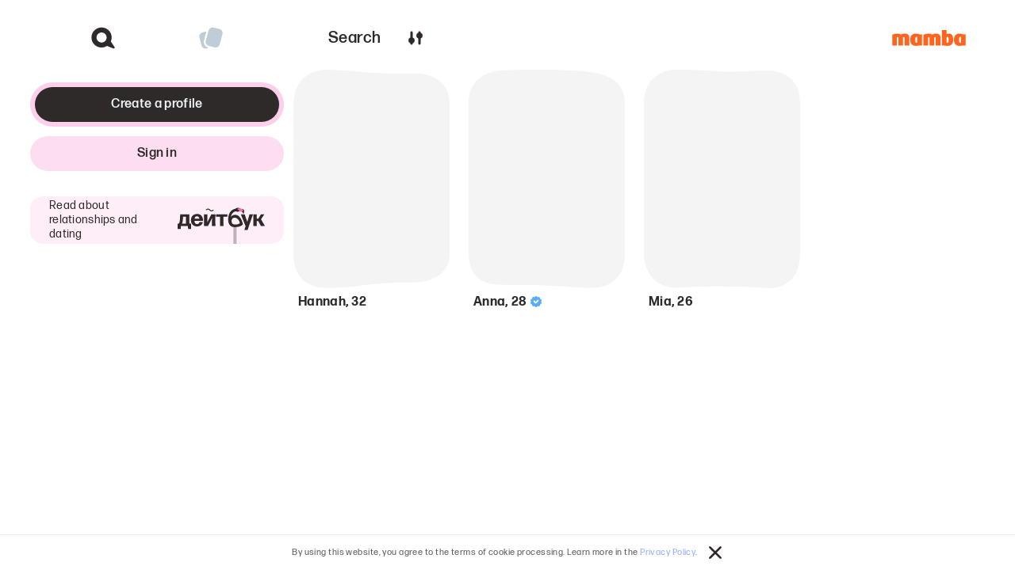

--- FILE ---
content_type: text/html; charset=utf-8
request_url: https://www.mamba.ru/en/search?t=a&sz=s&ia=N&lf=M&af=21&at=26&s_c=9908_10061_10062&form=1
body_size: 44865
content:
<!doctype html><html lang=en dir="ltr" prefix="ya: http://webmaster.yandex.ru/vocabularies/">
    <head>
      
      <title>Mamba is a free dating site and a chat app popular in 50 countries!</title>
      <meta charset="utf-8">
      <link rel="manifest" href="/manifest.json">
      <link rel="manifest" href="/yandex-manifest.json">
      <meta property="og:url" content="https://mamba.ru/en/search?t=a&amp;sz=s&amp;ia=N&amp;lf=M&amp;af=21&amp;at=26&amp;s_c=9908_10061_10062&amp;form=1" />
      <meta property="og:site_name" content="Mamba - Free online chat, networking and social dating" />
      <meta property="og:type" content="website" />
      <meta name="google-site-verification" content="EazOnPFVJ3Pjs1vdXIO8XQJBFuvvimR7m8tiploN29k" />
      
      
      
    <meta name="description" content="Dating and serious relationships with guys and girls around the world.
40 million men and women are waiting for you on Mamba. Registration!"/>
    

    <link rel="preconnect" href="https://static.wmbcdn.com" crossorigin>
    <link rel="preconnect" href="https://mc.yandex.ru" crossorigin>
    <link rel="preconnect" href="https://images.wambacdn.net" crossorigin>
    <link rel="preconnect" href="https://social.wambacdn.net" crossorigin>
    <link rel="dns-prefetch" href="https://images.wambacdn.net">
    <link rel="dns-prefetch" href="https://social.wambacdn.net">

    <meta property="ya:interaction" content="XML_FORM"/>
    <meta property="ya:interaction:url" content="http://www.mamba.ru/yandex_ostrova/reg.xml"/>

    
    <meta name="theme-color" content="#ed6b0b" />

<meta name="application-name" content="Мамба — бесплатная сеть знакомств в Интернете"/>
<meta name="msapplication-TileColor" content="#58595B"/>
<meta name="msapplication-TileImage" content="//images.wambacdn.net/images/default2/mamba/msapplication.png"/>


<!-- VK11316 -->

<meta name='wmail-verification' content='b04a8875c83942b1' />


    
      <link rel="icon" href="https://static.wmbcdn.com/uniweb/images/29848fda7cca9c83.png" sizes="32x32">
      <link rel="icon" href="https://static.wmbcdn.com/uniweb/images/0c8e42cadadfb3bb.ico" type="image/x-icon">
    
    
      <link rel="apple-touch-icon-precomposed" href="https://static.wmbcdn.com/uniweb/images/50f4838c3c87ad50.png" />
      <link rel="apple-touch-icon-precomposed" sizes="72x72" href="https://static.wmbcdn.com/uniweb/images/9df9d05873b5070e.png" />
      <link rel="apple-touch-icon-precomposed" sizes="114x114" href="https://static.wmbcdn.com/uniweb/images/57a77394bd88cce6.png" />
      <link rel="apple-touch-icon-precomposed" sizes="144x144" href="https://static.wmbcdn.com/uniweb/images/f0e122f738ca20a6.png" />
      <link rel="apple-touch-icon" sizes="120x120" href="https://static.wmbcdn.com/uniweb/images/8476675c0c7f63dd.png">
    

    <link rel="alternate" hreflang="ru" href="http://www.mamba.ru/en/search" /><link rel="alternate" hreflang="en" href="http://www.mamba.ru/en/search"/><link rel="alternate" hreflang="de" href="http://www.mamba.ru/de/search"/><link rel="alternate" hreflang="fr" href="http://www.mamba.ru/fr/search"/><link rel="alternate" hreflang="es" href="http://www.mamba.ru/es/search"/><link rel="alternate" hreflang="it" href="http://www.mamba.ru/it/search"/><link rel="alternate" hreflang="he" href="http://www.mamba.ru/he/search"/><link rel="alternate" hreflang="zh" href="http://www.mamba.ru/zh/search"/><link rel="alternate" hreflang="ar" href="http://www.mamba.ru/ar/search"/><link rel="alternate" hreflang="bg" href="http://www.mamba.ru/bg/search"/><link rel="alternate" hreflang="el" href="http://www.mamba.ru/el/search"/><link rel="alternate" hreflang="fi" href="http://www.mamba.ru/fi/search"/><link rel="alternate" hreflang="hi" href="http://www.mamba.ru/hi/search"/><link rel="alternate" hreflang="ja" href="http://www.mamba.ru/ja/search"/><link rel="alternate" hreflang="pl" href="http://www.mamba.ru/pl/search"/><link rel="alternate" hreflang="pt" href="http://www.mamba.ru/pt/search"/><link rel="alternate" hreflang="ro" href="http://www.mamba.ru/ro/search"/><link rel="alternate" hreflang="sr" href="http://www.mamba.ru/sr/search"/><link rel="alternate" hreflang="sv" href="http://www.mamba.ru/sv/search"/><link rel="alternate" hreflang="tr" href="http://www.mamba.ru/tr/search"/><link rel="alternate" hreflang="id" href="http://www.mamba.ru/id/search"/><link rel="alternate" hreflang="ko" href="http://www.mamba.ru/ko/search"/><link rel="alternate" hreflang="ms" href="http://www.mamba.ru/ms/search"/><link rel="alternate" hreflang="th" href="http://www.mamba.ru/th/search"/><link rel="alternate" hreflang="vi" href="http://www.mamba.ru/vi/search"/><link rel="alternate" hreflang="zh-tw" href="http://www.mamba.ru/zh-tw/search"/><link rel="alternate" hreflang="fa" href="http://www.mamba.ru/fa/search"/><link rel="alternate" hreflang="kk" href="http://www.mamba.ru/kk/search"/>
  

      <link rel="canonical" href="https://www.mamba.ru/en/search" />
      
      <meta name="viewport" content="width=device-width, initial-scale=1.0, maximum-scale=1.0, user-scalable=no, viewport-fit=cover">
      <meta name="theme-color" content="#ed6b0b">
      
      
    <style>
      :root {
        --vh: 1vh;
        --sat: env(safe-area-inset-top);
      }
      
      html { 
        -webkit-tap-highlight-color: transparent; 
        -webkit-text-size-adjust: 100%;
        overscroll-behavior: none;
      }

      html,body {
        display: flex;
        flex-direction: column;
        flex-grow: 1;
      }

      html, body, #app { 
        padding: 0; 
        margin: 0; 
        -webkit-font-smoothing: antialiased; 
        width: 100%;
      }

      @media (min-width: 500px) { 
        .body_hidden { overflow: hidden; } 
      }
      
      #app {
        display: flex;
        flex-grow: 1;
        flex-direction: column;
      }

      svg {
        display: block;
      }

      svg:focus {
        outline: 0;
      }

      
  html, body {
    min-width: 320px;
    height: 100%;
    overflow: visible;
    
  &::-webkit-scrollbar {
    display: none;
  }

  -ms-overflow-style: none;
  overflow: -moz-scrollbars-none;
  scrollbar-width: none;

  }

  @media screen and (max-width: 650px){
    html, body {
      height: 100vh;
      height: 100dvh;
    }
  }

  * {
    box-sizing: border-box;
  }
  h1,h2,h3,h4,h5,p,ul,p,ol,ul,li {
    margin: 0;
    padding: 0;
  }
  li {
    list-style: none;
  }
  svg {
    flex-shrink: 0;
  }
  @media (hover: none) {
    * {
      outline: none;
      -webkit-touch-callout: none;
      -webkit-user-select: none;
      -moz-user-select: none;
      -ms-user-select: none;
      user-select: none; 
    }
    img {
      -webkit-touch-callout: default;
    }
    input,textarea {
      -webkit-user-select: text;
    }
  }
  
  
  @font-face {
    src: url(https://static.wmbcdn.com/uniweb/images/862f3d1f6a64fef4.woff2) format('woff2'), url(https://static.wmbcdn.com/uniweb/images/f6a71d820a39f35b.woff) format('woff');
    font-family: FormaDJRCyrillicMicro;
    font-style: normal;
    font-weight: normal;
    font-display: swap;
  }
  @font-face {
    src: url(https://static.wmbcdn.com/uniweb/images/d868e54eaec57372.woff2) format('woff2'), url(https://static.wmbcdn.com/uniweb/images/7b3cac9b6ed0dfb7.woff) format('woff');
    font-family: FormaDJRCyrillicMicro;
    font-style: normal;
    font-weight: 500;
    font-display: swap;
  }
  @font-face {
    src: url(https://static.wmbcdn.com/uniweb/images/becd2a77f9838a4d.woff2) format('woff2'), url(https://static.wmbcdn.com/uniweb/images/14ee4afec228af36.woff) format('woff');
    font-family: FormaDJRCyrillicMicro;
    font-style: normal;
    font-weight: bold;
    font-display: swap;
  }
  @font-face {
    src: url(https://static.wmbcdn.com/uniweb/images/34e19ca0da8afa62.woff2) format('woff2'), url(https://static.wmbcdn.com/uniweb/images/974bc25055fd9c67.woff) format('woff');
    font-family: FormaDJRCyrillicText;
    font-style: normal;
    font-weight: normal;
    font-display: swap;
  }
  @font-face {
    src: url(https://static.wmbcdn.com/uniweb/images/2643a32e673a8dee.woff2) format('woff2'), url(https://static.wmbcdn.com/uniweb/images/ec7f3fa1a29b4a5e.woff) format('woff');
    font-family: FormaDJRCyrillicText;
    font-style: normal;
    font-weight: 500;
    font-display: swap;
  }
  @font-face {
    src: url(https://static.wmbcdn.com/uniweb/images/41bdce11049b8636.woff2) format('woff2'), url(https://static.wmbcdn.com/uniweb/images/eadf76a418e18d0b.woff) format('woff');
    font-family: FormaDJRCyrillicText;
    font-style: normal;
    font-weight: bold;
    font-display: swap;
  }


  :root {
    --static-black-rgb: 0, 0, 0;
    --static-white-rgb: 255, 255, 255;

    --gradient-bottom-vertical: linear-gradient(180deg, rgba(255, 255, 255, 0.96) 0%, #fff 100%);
    --gradient-top-vertical: linear-gradient(180deg, #fff 0%, rgba(255, 255, 255, 0.96) 100%);
    --gradient-bottom-purple: linear-gradient(180deg, rgba(226, 140, 244, 0) 0%,  #e28cf4 100%);
    --gradient-right-white: linear-gradient(90deg, rgba(255, 255, 255, 0) 0%, rgba(255, 255, 255, 0.9) 75.5%, #fff 100%);

    /** Цвет захардкожен, т.к. дизайн добавил этот цвет после формирования палитры. На темной теме выглядит ок. */
    --box-shadow-focus-ring: 0 0 0 6px rgba(98, 127, 153, 0.096);
    --box-shadow-inset-border: 0px -1px 0px 0px rgba(127, 116, 114, 0.16) inset;
    --box-shadow-gradient-event-start: rgba(17, 17, 17, 0);
    --box-shadow-gradient-event-stop: rgba(17, 17, 17, 1);

    --box-shadow-left-gradient-tags-arrow: linear-gradient(270deg,rgba(255, 255, 255, 0) 0%, rgba(255, 255, 255, 0.9) 75.5%, rgba(255, 255, 255, 1) 100%);
    --box-shadow-right-gradient-tags-arrow: linear-gradient(90deg, rgba(255, 255, 255, 0) 0%, rgba(255, 255, 255, 0.9) 75.5%,rgba(255, 255, 255, 1) 100%);
  }
  


  
  :root {
    --foreground-default: #2e2a29;
    --foreground-soft: #615857;
    --foreground-muted: #99908e;
    --foreground-disabled: rgba(98, 127, 153, 0.4);
    --rose-default: #fbb9df;
    --rose-soft: #fdddf0;
    --rose-hard: #fc6abd;
    --rose-on-rose: #2e2a29;
    --rose-hover: #ecaed2;
    --rose-press: #dda3c4;
    --rose-opacity-default: rgba(251, 185, 223, 0.48);
    --rose-opacity-hover: rgba(251, 185, 223, 0.64);
    --rose-opacity-press: rgba(251, 185, 223, 0.8);
    --rose-opacity-on-rose: #2e2a29;
    --rose-opacity-soft: rgba(251, 185, 223, 0.24);
    --rose-opacity-hard: rgba(252, 106, 189, 0.32);
    --pearl-default: #ffded0;
    --pearl-soft: #ffefe8;
    --pearl-hard: #ffbb9d;
    --pearl-on-pearl: #2e2a29;
    --pearl-hover: #f0d1c4;
    --pearl-press: #e0c3b7;
    --pearl-opacity-default: rgba(255, 222, 208, 0.48);
    --pearl-opacity-hover: rgba(255, 222, 208, 0.64);
    --pearl-opacity-press: rgba(255, 222, 208, 0.8);
    --pearl-opacity-on-pearl: #2e2a29;
    --pearl-opacity-soft: rgba(255, 222, 208, 0.24);
    --pearl-opacity-hard: rgba(255, 187, 157, 0.32);
    --purpur-default: #cebbff;
    --purpur-soft: #e7deff;
    --purpur-hard: #9066ff;
    --purpur-hover: #c2b0f0;
    --purpur-press: #b5a5e0;
    --purpur-on-purpur: #2e2a29;
    --purpur-opacity-default: rgba(206, 187, 255, 0.48);
    --purpur-opacity-hover: rgba(206, 187, 255, 0.64);
    --purpur-opacity-press: rgba(206, 187, 255, 0.8);
    --purpur-opacity-on-purpur: #2e2a29;
    --purpur-opacity-soft: rgba(206, 187, 255, 0.24);
    --purpur-opacity-hard: rgba(144, 102, 255, 0.32);
    --splash-default: #b3dbff;
    --splash-soft: #dbeeff;
    --splash-hard: #5aadf7;
    --splash-hover: #a8cef0;
    --splash-press: #9ec1e0;
    --splash-on-blue: #2e2a29;
    --splash-opacity-default: rgba(179, 219, 255, 0.48);
    --splash-opacity-hover: rgba(179, 219, 255, 0.64);
    --splash-opacity-press: rgba(179, 219, 255, 0.8);
    --splash-opacity-on-splash: #2e2a29;
    --splash-opacity-soft: rgba(179, 219, 255, 0.24);
    --splash-opacity-hard: rgba(90, 173, 247, 0.32);
    --grass-default: #a9e788;
    --grass-soft: #d6f3c6;
    --grass-hard: #6cd634;
    --grass-hover: #9fd980;
    --grass-press: #95cb78;
    --grass-on-grass: #2e2a29;
    --grass-opacity-default: rgba(169, 231, 136, 0.48);
    --grass-opacity-hover: rgba(169, 231, 136, 0.64);
    --grass-opacity-press: rgba(169, 231, 136, 0.8);
    --grass-opacity-on-grass: #2e2a29;
    --grass-opacity-soft: rgba(169, 231, 136, 0.24);
    --grass-opacity-hard: rgba(108, 214, 52, 0.32);
    --sunshine-default: #ffe179;
    --sunshine-soft: #fff1bf;
    --sunshine-hard: #ffcc17;
    --sunshine-hover: #f0d372;
    --sunshine-press: #e0c66a;
    --sunshine-on-sunshine: #2e2a29;
    --sunshine-opacity-default: rgba(255, 225, 121, 0.48);
    --sunshine-opacity-hover: rgba(255, 225, 121, 0.64);
    --sunshine-opacity-press: rgba(255, 225, 121, 0.8);
    --sunshine-opacity-on-sunshine: #2e2a29;
    --sunshine-opacity-soft: rgba(255, 225, 121, 0.24);
    --sunshine-opacity-hard: rgba(255, 204, 23, 0.32);
    --mamba-default: #ff8640;
    --mamba-soft: #ffc5a3;
    --mamba-hover: #f07e3c;
    --mamba-press: #e07638;
    --mamba-on-mamba: #f2f5f7;
    --mamba-opacity-default: rgba(255, 134, 64, 0.48);
    --mamba-opacity-hover: rgba(255, 134, 64, 0.64);
    --mamba-opacity-press: rgba(255, 134, 64, 0.8);
    --mamba-opacity-on-mamba: #2e2a29;
    --mamba-opacity-soft: rgba(255, 134, 64, 0.24);
    --warm-default: #7f7472;
    --warm-soft: #c2bcbb;
    --warm-hard: #2e2a29;
    --warm-hover: #776d6b;
    --warm-press: #706664;
    --warm-on-warm: #f2f5f7;
    --warm-opacity-default: rgba(127, 116, 114, 0.48);
    --warm-opacity-hover: rgba(127, 116, 114, 0.64);
    --warm-opacity-press: rgba(127, 116, 114, 0.8);
    --warm-opacity-on-warm: #2e2a29;
    --warm-active: #4c4644;
    --warm-opacity-hard: rgba(46, 42, 41, 0.64);
    --warm-opacity-hover-list-item-bg: rgba(127, 116, 114, 0.08);
    --warm-opacity-press-list-item-bg: rgba(127, 116, 114, 0.24);
    --cold-default: #627f99;
    --cold-soft: #b4c2ce;
    --cold-hard: #232e37;
    --cold-hover: #5c7790;
    --cold-press: #567087;
    --cold-on-cold: #f5f4f4;
    --cold-opacity-default: rgba(98, 127, 153, 0.48);
    --cold-opacity-hover: rgba(98, 127, 153, 0.64);
    --cold-opacity-press: rgba(98, 127, 153, 0.8);
    --cold-opacity-on-cold: #232e37;
    --cold-active: #3b4c5c;
    --cold-opacity-hard: rgba(35, 46, 55, 0.64);
    --cold-opacity-soft: rgba(98, 127, 153, 0.12);
    --background-page: #ffffff;
    --background-surface-1: #ffffff;
    --background-surface-2: #faf9f9;
    --background-surface-3: #f5f4f4;
    --background-opacity-disabled: rgba(98, 127, 153, 0.24);
    --background-none: rgba(255, 255, 255, 0);
    --background-disabled: #e6ebef;
    --background-opacity: rgba(255, 255, 255, 0.48);
    --background-opacity-scrim: rgba(46, 42, 41, 0.4);
    --background-surface-4: #ebe9e8;
    --background-opacity-2: rgba(255, 255, 255, 0.86);
    --success-default: #3dd657;
    --success-soft: #83e594;
    --success-hover: #39c952;
    --success-press: #36bc4d;
    --success-on-success: #2e2a29;
    --success-opacity-default: rgba(61, 214, 87, 0.48);
    --success-opacity-hover: rgba(61, 214, 87, 0.64);
    --success-opacity-press: rgba(61, 214, 87, 0.8);
    --success-opacity-on-success: #2e2a29;
    --warning-default: #f29100;
    --warning-soft: #f7b95c;
    --warning-hover: #e38800;
    --warning-press: #d58000;
    --warning-on-success: #2e2a29;
    --warning-opacity-default: rgba(242, 145, 0, 0.48);
    --warning-opacity-hover: rgba(242, 145, 0, 0.64);
    --warning-opacity-press: rgba(242, 145, 0, 0.8);
    --warning-opacity-on-success: #2e2a29;
    --error-default: #ff3f15;
    --error-soft: #ff8469;
    --error-hover: #f03b14;
    --error-press: #e03712;
    --error-on-success: #111111;
    --error-opacity-default: rgba(255, 63, 21, 0.48);
    --error-opacity-hover: rgba(255, 63, 21, 0.64);
    --error-opacity-press: rgba(255, 63, 21, 0.8);
    --error-opacity-on-success: #2e2a29;
    --elevated-bg-elevated-0: #ffffff;
    --elevated-bg-elevated-s: #ffffff;
    --elevated-bg-elevated-m: #ffffff;
    --elevated-bg-elevated-l: #ffffff;
    --elevated-bg-elevated-xl: #ffffff;
    --border-default: rgba(127, 116, 114, 0.48);
    --border-hard: rgba(127, 116, 114, 0.64);
    --border-muted: rgba(127, 116, 114, 0.16);
    --border-hover: #7f7472;
    --border-press: #706664;
    --border-disabled: rgba(98, 127, 153, 0.24);
    --border-soft: rgba(127, 116, 114, 0.24);
    --accent-primary-default: #2e2a29;
    --accent-primary-hover: #5c504b;
    --accent-primary-press: #7b6b64;
    --accent-primary-on-accent-primary: #f2f5f7;
    --accent-primary-opacity: rgba(46, 42, 41, 0.56);
    --info-default: #5180fb;
    --info-soft: #90aefd;
    --info-hover: #4c78ec;
    --info-press: #3e61bf;
    --info-on-info: #111111;
    --info-opacity-default: rgba(81, 128, 251, 0.48);
    --info-opacity-hover: rgba(81, 128, 251, 0.64);
    --info-opacity-press: rgba(81, 128, 251, 0.8);
    --info-opacity-on-info: #2e2a29;
    --accent-secondary-default: #ffffff;
    --accent-secondary-hover: #e7deff;
    --accent-secondary-press: #cebbff;
    --accent-secondary-on-accent-secondary: #2e2a29;
    --accent-secondary-Color: #ffffff;
    --static-soft: #f5f4f4;
    --static-opacity-black: rgba(17, 17, 17, 0.64);
    --static-black: #111111;
    --static-accent: #ff8640;
    --static-white: #ffffff;
    --static-hover: #ff9e66;
    --static-opacity-white: rgba(255, 255, 255, 0.64);
    --static-press: #ffb285;
    --static-opacity-white-2: rgba(255, 255, 255, 0.32);
    --colorful-background-pearl-bg: #ffded0;
    --colorful-background-rose-bg: #fbb9df;
    --colorful-background-purpur-bg: #cebbff;
    --colorful-background-splash-bg: #b3dbff;
    --colorful-background-grass-bg: #a9e788;
    --shadow-10: rgba(123, 107, 100, 0.1);
    --shadow-20: rgba(123, 107, 100, 0.2);
    --shadow-40: rgba(123, 107, 100, 0.4);
  }

  
  .dark-theme {
    --foreground-default: #f2f5f7;
    --foreground-soft: #cdd6de;
    --foreground-muted: #8199ad;
    --foreground-disabled: rgba(98, 127, 153, 0.4);
    --rose-default: #fdddf0;
    --rose-soft: #fcc7e5;
    --rose-hard: #f88ac9;
    --rose-on-rose: #2e2a29;
    --rose-hover: #fbb9df;
    --rose-press: #ecaed2;
    --rose-opacity-default: rgba(251, 185, 223, 0.16);
    --rose-opacity-hover: rgba(251, 185, 223, 0.08);
    --rose-opacity-press: rgba(251, 185, 223, 0.06);
    --rose-opacity-on-rose: #f2f5f7;
    --rose-opacity-soft: rgba(251, 185, 223, 0.12);
    --rose-opacity-hard: rgba(248, 138, 201, 0.32);
    --pearl-default: #ffefe8;
    --pearl-soft: #ffe5d9;
    --pearl-hard: #ffceb9;
    --pearl-on-pearl: #2e2a29;
    --pearl-hover: #ffded0;
    --pearl-press: #f0d1c4;
    --pearl-opacity-default: rgba(255, 222, 208, 0.16);
    --pearl-opacity-hover: rgba(255, 222, 208, 0.08);
    --pearl-opacity-press: rgba(255, 222, 208, 0.06);
    --pearl-opacity-on-pearl: #f2f5f7;
    --pearl-opacity-soft: rgba(255, 222, 208, 0.12);
    --pearl-opacity-hard: rgba(255, 206, 185, 0.32);
    --purpur-default: #e7deff;
    --purpur-soft: #d8c9ff;
    --purpur-hard: #ac8dff;
    --purpur-hover: #cebbff;
    --purpur-press: #c2b0f0;
    --purpur-on-purpur: #2e2a29;
    --purpur-opacity-default: rgba(206, 187, 255, 0.16);
    --purpur-opacity-hover: rgba(206, 187, 255, 0.08);
    --purpur-opacity-press: rgba(206, 187, 255, 0.06);
    --purpur-opacity-on-purpur: #f2f5f7;
    --purpur-opacity-soft: rgba(206, 187, 255, 0.12);
    --purpur-opacity-hard: rgba(172, 141, 255, 0.32);
    --splash-default: #dbeeff;
    --splash-soft: #c2e2ff;
    --splash-hard: #7fc3ff;
    --splash-hover: #b3dbff;
    --splash-press: #a8cef0;
    --splash-on-blue: #2e2a29;
    --splash-opacity-default: rgba(179, 219, 255, 0.16);
    --splash-opacity-hover: rgba(179, 219, 255, 0.08);
    --splash-opacity-press: rgba(179, 219, 255, 0.06);
    --splash-opacity-on-splash: #f2f5f7;
    --splash-opacity-soft: rgba(179, 219, 255, 0.12);
    --splash-opacity-hard: rgba(127, 195, 255, 0.32);
    --grass-default: #d6f3c6;
    --grass-soft: #baeca0;
    --grass-hard: #87e157;
    --grass-hover: #a9e788;
    --grass-press: #9fd980;
    --grass-on-grass: #2e2a29;
    --grass-opacity-default: rgba(169, 231, 136, 0.16);
    --grass-opacity-hover: rgba(169, 231, 136, 0.08);
    --grass-opacity-press: rgba(169, 231, 136, 0.06);
    --grass-opacity-on-grass: #f2f5f7;
    --grass-opacity-soft: rgba(169, 231, 136, 0.12);
    --grass-opacity-hard: rgba(135, 225, 87, 0.32);
    --sunshine-default: #fff1bf;
    --sunshine-soft: #ffe794;
    --sunshine-hard: #ffdc19;
    --sunshine-hover: #ffe179;
    --sunshine-press: #f0d372;
    --sunshine-on-sunshine: #2e2a29;
    --sunshine-opacity-default: rgba(255, 225, 121, 0.16);
    --sunshine-opacity-hover: rgba(255, 225, 121, 0.08);
    --sunshine-opacity-press: rgba(255, 225, 121, 0.06);
    --sunshine-opacity-on-sunshine: #f2f5f7;
    --sunshine-opacity-soft: rgba(255, 225, 121, 0.12);
    --sunshine-opacity-hard: rgba(255, 220, 25, 0.32);
    --mamba-default: #ff8640;
    --mamba-soft: #ff9e66;
    --mamba-hover: #f07e3c;
    --mamba-press: #e07638;
    --mamba-on-mamba: #2e2a29;
    --mamba-opacity-default: rgba(255, 134, 64, 0.16);
    --mamba-opacity-hover: rgba(255, 134, 64, 0.08);
    --mamba-opacity-press: rgba(255, 134, 64, 0.06);
    --mamba-opacity-on-mamba: #f2f5f7;
    --mamba-opacity-soft: rgba(255, 134, 64, 0.12);
    --warm-default: #c2bcbb;
    --warm-soft: #99908e;
    --warm-hard: #ebe9e8;
    --warm-hover: #7f7472;
    --warm-press: #776d6b;
    --warm-on-warm: #2e2a29;
    --warm-opacity-default: rgba(127, 116, 114, 0.16);
    --warm-opacity-hover: rgba(127, 116, 114, 0.12);
    --warm-opacity-press: rgba(127, 116, 114, 0.08);
    --warm-opacity-on-warm: #f2f5f7;
    --warm-active: #d6d3d2;
    --warm-opacity-hard: rgba(235, 233, 232, 0.2);
    --warm-opacity-hover-list-item-bg: rgba(127, 116, 114, 0.08);
    --warm-opacity-press-list-item-bg: rgba(127, 116, 114, 0.24);
    --cold-default: #b4c2ce;
    --cold-soft: #8199ad;
    --cold-hard: #f5f4f4;
    --cold-hover: #627f99;
    --cold-press: #5c7790;
    --cold-on-cold: #232e37;
    --cold-opacity-default: rgba(98, 127, 153, 0.16);
    --cold-opacity-hover: rgba(98, 127, 153, 0.12);
    --cold-opacity-press: rgba(98, 127, 153, 0.08);
    --cold-opacity-on-cold: #f5f4f4;
    --cold-active: #cdd6de;
    --cold-opacity-hard: rgba(245, 244, 244, 0.2);
    --cold-opacity-soft: rgba(98, 127, 153, 0.24);
    --background-page: #111111;
    --background-surface-1: #111111;
    --background-surface-2: #2e2a29;
    --background-surface-3: #3d3837;
    --background-opacity-disabled: rgba(98, 127, 153, 0.24);
    --background-none: rgba(17, 17, 17, 0);
    --background-disabled: #e6ebef;
    --background-opacity: rgba(17, 17, 17, 0.48);
    --background-opacity-scrim: rgba(35, 46, 55, 0.4);
    --background-surface-4: #4c4644;
    --background-opacity-2: rgba(17, 17, 17, 0.86);
    --success-default: #64de79;
    --success-soft: #83e594;
    --success-hover: #39c952;
    --success-press: #36bc4d;
    --success-on-success: #2e2a29;
    --success-opacity-default: rgba(61, 214, 87, 0.16);
    --success-opacity-hover: rgba(61, 214, 87, 0.12);
    --success-opacity-press: rgba(61, 214, 87, 0.08);
    --success-opacity-on-success: #f2f5f7;
    --warning-default: #f5a733;
    --warning-soft: #f7b95c;
    --warning-hover: #e38800;
    --warning-press: #d58000;
    --warning-on-success: #2e2a29;
    --warning-opacity-default: rgba(242, 145, 0, 0.16);
    --warning-opacity-hover: rgba(242, 145, 0, 0.12);
    --warning-opacity-press: rgba(242, 145, 0, 0.08);
    --warning-opacity-on-success: #f2f5f7;
    --error-default: #ff6644;
    --error-soft: #ff8469;
    --error-hover: #f03b14;
    --error-press: #e03712;
    --error-on-success: #2e2a29;
    --error-opacity-default: rgba(255, 63, 21, 0.16);
    --error-opacity-hover: rgba(255, 63, 21, 0.12);
    --error-opacity-press: rgba(255, 63, 21, 0.08);
    --error-opacity-on-success: #f2f5f7;
    --elevated-bg-elevated-0: #111111;
    --elevated-bg-elevated-s: #2e2a29;
    --elevated-bg-elevated-m: #3d3837;
    --elevated-bg-elevated-l: #4c4644;
    --elevated-bg-elevated-xl: #615857;
    --border-default: rgba(98, 127, 153, 0.48);
    --border-hard: rgba(98, 127, 153, 0.64);
    --border-muted: rgba(98, 127, 153, 0.16);
    --border-hover: #627f99;
    --border-press: #567087;
    --border-disabled: rgba(98, 127, 153, 0.24);
    --border-soft: rgba(98, 127, 153, 0.24);
    --accent-primary-default: #ffefe8;
    --accent-primary-hover: #ffe5d9;
    --accent-primary-press: #f0d1c4;
    --accent-primary-on-accent-primary: #2e2a29;
    --accent-primary-opacity: rgba(255, 239, 232, 0.56);
    --info-default: #7499fc;
    --info-soft: #90aefd;
    --info-hover: #4c78ec;
    --info-press: #3e61bf;
    --info-on-info: #2e2a29;
    --info-opacity-default: rgba(81, 128, 251, 0.16);
    --info-opacity-hover: rgba(81, 128, 251, 0.12);
    --info-opacity-press: rgba(81, 128, 251, 0.08);
    --info-opacity-on-info: #f2f5f7;
    --accent-secondary-default: #ffffff;
    --accent-secondary-hover: #e7deff;
    --accent-secondary-press: #cebbff;
    --accent-secondary-on-accent-secondary: #2e2a29;
    --accent-secondary-Color: #ffffff;
    --static-soft: #f5f4f4;
    --static-opacity-black: rgba(17, 17, 17, 0.64);
    --static-black: #111111;
    --static-accent: #ff8640;
    --static-white: #ffffff;
    --static-hover: #ff9e66;
    --static-opacity-white: rgba(255, 255, 255, 0.64);
    --static-press: #ffb285;
    --static-opacity-white-2: rgba(255, 255, 255, 0.32);
    --colorful-background-pearl-bg: #332c2a;
    --colorful-background-rose-bg: #32252d;
    --colorful-background-purpur-bg: #292533;
    --colorful-background-splash-bg: #242c33;
    --colorful-background-grass-bg: #222e1b;
    --shadow-10: rgba(0, 0, 0, 0.1);
    --shadow-20: rgba(0, 0, 0, 0.2);
    --shadow-40: rgba(0, 0, 0, 0.4);
  }


  
  :root {
  --spacing-base: 1rem;
    --spacing-1px: 0.0625rem;
    --spacing-2px: 0.125rem;
    --spacing-4px: 0.25rem;
    --spacing-6px: 0.375rem;
    --spacing-8px: 0.5rem;
    --spacing-12px: 0.75rem;
    --spacing-16px: 1rem;
    --spacing-20px: 1.25rem;
    --spacing-24px: 1.5rem;
    --spacing-32px: 2rem;
    --spacing-40px: 2.5rem;
    --spacing-48px: 3rem;
    --spacing-64px: 4rem;
    --spacing-80px: 5rem;
    --spacing-96px: 6rem;
    --spacing-128px: 8rem;
    --spacing-192px: 12rem;
    --spacing-14px: 0.875rem;
    --spacing-18px: 1.125rem;
    --spacing-56px: 3.5rem;
    --spacing-164px: 10.25rem;
  }


  
  [data-bottom-sheet="open"] {
    overscroll-behavior: none;
  }

  [data-bottom-sheet="open"] body {
    overflow: hidden !important;
    -webkit-overflow-scrolling: touch;
    touch-action:none;
    overscroll-behavior: none;
  }


      
    </style>
  
      <style data-styled="true" data-styled-version="6.0.8">.bfJwLl{display:flex;flex-direction:column;flex-grow:1;background-color:#ffffff;font-family:Arial,sans-serif,Apple color emoji;}/*!sc*/
@media (max-width: 600px){.bfJwLl[data-modal-open=true]{height:100vh;height:100dvh;overflow:hidden;}}/*!sc*/
.bfJwLl[data-page='rating']{overflow:hidden;}/*!sc*/
@media (min-width: 1100px){.bfJwLl{gap:var(--spacing-16px);}}/*!sc*/
data-styled.g11[id="sc-jsEeA-d"]{content:"bfJwLl,"}/*!sc*/
</style>
       
      <link data-chunk="main" rel="stylesheet" href="https://static.wmbcdn.com/uniweb/js/modern/styles.0ec8cd45e894604e.css">
<link data-chunk="components-layout-MambaLayout-MambaLayoutSwitch" rel="stylesheet" href="https://static.wmbcdn.com/uniweb/js/modern/8249..d92a4ea358d95608.css">
<link data-chunk="components-layout-MambaLayout-MambaLayoutSwitch" rel="stylesheet" href="https://static.wmbcdn.com/uniweb/js/modern/84641..d92a4ea358d95608.css">
<link data-chunk="components-layout-MambaLayout-MambaLayoutSwitch" rel="stylesheet" href="https://static.wmbcdn.com/uniweb/js/modern/52040..d92a4ea358d95608.css">
<link data-chunk="components-layout-MambaLayout-MambaLayoutSwitch" rel="stylesheet" href="https://static.wmbcdn.com/uniweb/js/modern/95861..d92a4ea358d95608.css">
<link data-chunk="components-layout-MambaLayout-MambaLayoutSwitch" rel="stylesheet" href="https://static.wmbcdn.com/uniweb/js/modern/99718..d92a4ea358d95608.css">
<link data-chunk="components-layout-MambaLayout-MambaLayoutSwitch" rel="stylesheet" href="https://static.wmbcdn.com/uniweb/js/modern/components-layout-MambaLayout-MambaLayoutSwitch..d92a4ea358d95608.css">
    </head>
    <body dir="ltr" style="direction: ltr" data-partner="3">
      
      <div id="app"><div id="app-wrapper" data-name="internal-content" data-modal-open="false" class="sc-jsEeA-d bfJwLl ri474sz" data-page="search" color="#ffffff"><div class="h3bkgm0" data-name="main-navigation" data-page="search"><div class="cym40up b1tvpxmi"><div class="t170m7hk pbvevv" data-name="tab-bar-desktop"><a class="d1pw1d29 a1dk0aij l1tmzsnz sozteyz" draggable="false" data-name="link-main-menu__search-action" href="/search"><svg xmlns="http://www.w3.org/2000/svg" width="64" height="64" viewBox="0 0 64 64" fill="none" class="i14pdavc"><path fill="currentColor" fill-rule="evenodd" d="M41.988 52.083a25.468 25.468 0 0 1-13.814 4.044c-14.088 0-25.508-11.37-25.508-25.397 0-14.026 11.42-25.397 25.508-25.397 14.087 0 25.507 11.37 25.507 25.397 0 3.582-.745 6.99-2.088 10.08l9.315 13.933c.252.42.417.967.425 1.384.024 1.367-1.155 2.548-2.55 2.54a2.739 2.739 0 0 1-1.203-.305l-15.592-6.279ZM15.42 30.73c0 7.013 5.71 12.698 12.754 12.698 7.043 0 12.753-5.685 12.753-12.698 0-7.013-5.71-12.698-12.753-12.698-7.044 0-12.754 5.685-12.754 12.698Z" clip-rule="evenodd"></path></svg></a><a class="d1pw1d29 l1tmzsnz sozteyz" draggable="false" data-name="link-main-menu__rating-action" href="/rating"><svg xmlns="http://www.w3.org/2000/svg" width="64" height="64" viewBox="0 0 64 64" fill="none" class="i14pdavc"><path fill="currentColor" d="M39.177 5.675c-5.65-1.471-11.5 1.944-13.067 7.627l-7.054 25.584c-1.568 5.683 1.742 11.483 7.392 12.954l14.662 3.818c5.65 1.471 11.5-1.943 13.067-7.627l6.743-25.415c1.567-5.683-1.431-11.652-7.081-13.123L39.177 5.675Z"></path><path fill="currentColor" d="m10.685 17.821 6.838-1.768c1.373-.355 2.622.892 2.27 2.267l-5.44 21.295c-1.481 7.284 2.877 13.06 8.932 15.642.961.41.965 2.356-.053 2.598l-2.168.515A10.636 10.636 0 0 1 8.32 50.76L3.031 30.928c-1.529-5.733 1.91-11.622 7.654-13.107Z"></path></svg></a></div><nav class="nwjv3pc"><div class="p1jzmqtf"><h3 class="c1cteck8 _14kvjap thpnejo" data-name="title-section-search">Search</h3><div class="s1w7u5t3"><a class="b1akae2t sozteyz" draggable="false" data-name="search-settings-icon" href="/en/search-settings"><svg xmlns="http://www.w3.org/2000/svg" width="24" height="24" fill="none" viewBox="0 0 64 64"><path fill="currentColor" d="M49.333 13.333a4 4 0 1 0-8 0v.776a10.67 10.67 0 0 0-6.666 9.89 10.67 10.67 0 0 0 6.666 9.892v16.776a4 4 0 0 0 8 0V33.89A10.67 10.67 0 0 0 56 24a10.67 10.67 0 0 0-6.667-9.891v-.776ZM22.667 13.333a4 4 0 1 0-8 0V30.11A10.67 10.67 0 0 0 8 39.999a10.67 10.67 0 0 0 6.667 9.892v.776a4 4 0 1 0 8 0v-.776A10.67 10.67 0 0 0 29.333 40a10.67 10.67 0 0 0-6.666-9.891V13.333Z"></path></svg></a></div></div><div class="p13ye1eg"><a class="b1p9g6pp sozteyz" draggable="false" data-name="logo-action" href="/"><svg xmlns="http://www.w3.org/2000/svg" width="93" height="20" fill="none" viewBox="0 0 560 121"><path fill="#FF641F" d="M97.107 26.62c-10.133 0-21.11 2.699-31.243 7.583-8.272-5.22-17.058-7.246-26.349-7.246-12.837 0-26.349 3.875-39.515 8.768v82.925h35.632V54.598c4.726-1.681 11.313-2.194 11.313 4.212v59.832h35.632V54.599c4.894-1.682 11.313-2.363 11.313 4.211v59.832h35.8V57.633c0-22.076-14.691-31.013-32.591-31.013h.008ZM544.964 33.53c-9.796 0-15.365-6.91-31.917-6.91-28.034 0-42.556 18.538-42.556 47.188 0 28.651 14.522 46.684 42.556 46.684 8.609 0 22.121-2.699 31.917-2.699 5.913 0 10.976.169 15.028.841v-87.29c-4.052 1.346-9.123 2.195-15.028 2.195v-.008Zm-20.772 63.372c-2.03.673-3.884.84-5.408.84-8.272 0-9.628-8.255-9.628-22.925s1.516-23.261 9.796-23.261c1.517 0 3.21.336 5.232.84v44.498l.008.008ZM434.859 26.62c-5.745 0-12.5.673-20.098 4.717V.5H378.96v118.15c17.9-2.362 26.686 1.858 40.871 1.858 32.76 0 44.923-15.502 44.923-48.878 0-22.58-9.122-45.002-29.895-45.002v-.008Zm-14.691 71.123c-1.516 0-3.377-.168-5.407-.841V52.404c2.03-.504 3.714-.84 5.231-.84 8.272 0 9.796 8.255 9.796 23.261 0 15.006-1.347 22.926-9.628 22.926l.008-.008ZM179.684 26.62c-28.034 0-42.556 18.538-42.556 47.188 0 28.651 14.522 46.684 42.556 46.684 8.609 0 22.12-2.699 31.917-2.699 5.913 0 10.976.169 15.028.841v-87.29c-4.052 1.346-9.123 2.195-15.028 2.195-9.797 0-15.365-6.91-31.917-6.91v-.009Zm11.144 70.282c-2.03.673-3.883.84-5.408.84-8.272 0-9.628-8.255-9.628-22.925s1.517-23.261 9.797-23.261c1.516 0 3.209.336 5.231.84v44.498l.008.008ZM335.056 26.62c-10.133 0-21.109 2.699-31.243 7.583-8.272-5.22-17.057-7.246-26.348-7.246-12.838 0-26.349 3.875-39.516 8.768v82.925h35.632V54.598c4.726-1.681 11.313-2.194 11.313 4.212v59.832h35.632V54.599c4.894-1.682 11.313-2.363 11.313 4.211v59.832h35.8V57.633c0-22.076-14.69-31.013-32.591-31.013h.008Z"></path></svg></a></div></nav></div></div><div data-page="search" id="main-layout" class="w1w2ksdv"><aside id="sidebar" data-page="search" class="st803l2"></aside><section class="mlmor9m"><div class="l22u66l" style="--l22u66l-0:auto"><img src="https://static.wmbcdn.com/uniweb/images/bdb293229c04ed22.svg"/></div></section></div><div class="mrxugj0 f18sko0"><div id="footer-portal-id" style="display:none" class="fdrxq1u"></div><div class="b1v9cl76 pbvevv" data-name="tab-bar-mobile"><div class="ierjj7t p1tdzgkr"><div class="w1bks8au f1los8f6"><a class="p1n30n01 m19ik3r a19vh5of s1qbh3op" data-name="create-profile-action" href="/en/select-gender"><span style="height:20px" class="i1jdz87i"><span class="i1jdz87i">Create a profile</span></span></a></div><div class=""><a class="skkmjby m1gzv92e f1kr0e92 s1veyybz" data-name="login-action" href="/"><span style="height:20px" class="i1jdz87i"><span class="i1jdz87i">Sign in</span></span></a></div></div></div></div></div><form id="closeCookieBanner" action="/form-action/set-cookie-banner-pop-up-rules-bottom" method="POST"><section class="w1wwapia"><div class="w9sqcfb"><input type="hidden" name="pathname" value="/en/search"/><p class="c1cteck8 _ze5oik t196qhpq t1u5ih62">By using this website, you agree to the terms of cookie processing. Learn more in the <a class="b1p9g6pp sozteyz" draggable="false" data-name="cookie-message-url-action" href="/app/confidentiality">Privacy Policy</a>.</p><button type="submit" data-name="cookie-message-close-action" class="c1lcgano"><svg width="20" height="20" viewBox="0 0 24 24" fill="none" xmlns="http://www.w3.org/2000/svg"><path fill-rule="evenodd" clip-rule="evenodd" d="M2.93934 2.93934C3.52513 2.35355 4.47487 2.35355 5.06066 2.93934L21.0607 18.9393C21.6464 19.5251 21.6464 20.4749 21.0607 21.0607C20.4749 21.6464 19.5251 21.6464 18.9393 21.0607L2.93934 5.06066C2.35355 4.47487 2.35355 3.52513 2.93934 2.93934Z" fill="#2E2A29"></path><path fill-rule="evenodd" clip-rule="evenodd" d="M2.93934 21.0607C2.35355 20.4749 2.35355 19.5251 2.93934 18.9393L18.9393 2.93934C19.5251 2.35355 20.4749 2.35355 21.0607 2.93934C21.6464 3.52512 21.6464 4.47487 21.0607 5.06066L5.06066 21.0607C4.47487 21.6464 3.52513 21.6464 2.93934 21.0607Z" fill="#2E2A29"></path></svg><span class="s1mvpa2f">Close</span></button></div></section></form><div>
<script>
   (function(m,e,t,r,i,k,a){m[i]=m[i]||function(){(m[i].a=m[i].a||[]).push(arguments)};
   m[i].l=1*new Date();k=e.createElement(t),a=e.getElementsByTagName(t)[0],k.async=1,k.src=r,a.parentNode.insertBefore(k,a)})
   (window, document, "script", "https://mc.yandex.ru/metrika/tag.js", "ym");

   ym(23723584, "init", {
        clickmap:true,
        trackLinks:true,
        accurateTrackBounce:true
   });
</script>
        </div><div id="bottom-sheet-mobile-portal"></div><div style="display:none" class="ccn2iuk"><div style="opacity:1" class="ab5yjyj"><svg width="86" height="86" viewBox="0 0 86 86" fill="none" xmlns="http://www.w3.org/2000/svg" class="sffi0vr"><path d="M86 43C86 19.2518 66.7482 0 43 0C19.2518 0 0 19.2518 0 43C0 66.7482 19.2518 86 43 86C66.7482 86 86 66.7482 86 43Z" fill="#FFC7E6"></path><mask id="mask0_6178_21690" maskUnits="userSpaceOnUse" x="0" y="0" width="86" height="86"><path d="M86 43C86 19.2518 66.7482 0 43 0C19.2518 0 0 19.2518 0 43C0 66.7482 19.2518 86 43 86C66.7482 86 86 66.7482 86 43Z" fill="white"></path></mask><g mask="url(#mask0_6178_21690)"><path d="M-22.1083 -1.07062C-33.338 6.29137 -42.0694 16.254 -48.1131 28.3228C-65.0165 62.075 -60.8572 112.32 -31.3223 168.332C-31.0255 168.895 -30.7169 169.459 -30.4167 170.022L63.1694 58.2533C69.3854 8.47762 17.1471 -26.8043 -22.1083 -1.07062Z" fill="#FFC7E6"></path><path d="M-9.13193 17.4293C-16.7514 24.5952 -22.1011 33.4187 -25.1042 43.4939C-33.5048 71.6713 -23.5182 109.651 6.71246 148.622C7.01601 149.012 7.32809 149.404 7.63676 149.795L64.4675 51.3572C62.2164 12.4054 17.4988 -7.62053 -9.13363 17.4276L-9.13193 17.4293Z" fill="#FFC7E6"></path><path d="M-2.68916 33.3794C-7.28849 40.8114 -9.69985 49.0908 -9.94542 57.8734C-10.6327 82.4355 5.64316 110.932 38.4745 135.85C38.8036 136.101 39.1413 136.348 39.4739 136.597L64.0582 44.8479C53.8158 13.8924 13.3889 7.40018 -2.68916 33.3794Z" fill="#FB9BF9"></path><path d="M12.5948 41.8641C10.2176 47.6981 9.54057 53.8646 10.5024 60.1181C13.1917 77.6116 28.7155 95.8008 55.8049 109.415C56.0761 109.551 56.3541 109.686 56.6286 109.82L62.6587 41.7618C51.2227 21.2925 20.9067 21.4681 12.5948 41.8641Z" fill="#FF8640"></path><path d="M95.0116 43.4132C90.7636 29.3833 73.2258 28.5648 62.6817 40.3845C62.6817 40.3845 62.6168 40.4493 62.5214 40.5141C62.3696 40.6352 62.1905 40.6932 62.02 40.6745C61.8511 40.6932 61.6704 40.6352 61.5186 40.5141C61.4231 40.4493 61.3583 40.3845 61.3583 40.3845C50.792 28.546 33.2542 29.3322 29.0334 43.3553C27.826 47.3662 27.7374 51.4983 28.7128 55.5945C31.4414 67.0511 42.5125 78.2245 60.8041 85.6888C61.2202 85.8593 61.638 86.0265 62.0609 86.1919V86.1851L62.0643 86.1919C62.4872 86.0265 62.9051 85.861 63.3212 85.6905C81.5991 78.2586 92.648 67.1039 95.3544 55.6525C96.3231 51.558 96.2258 47.4259 95.0099 43.4115L95.0116 43.4132Z" fill="#EA4D0A"></path></g></svg></div></div></div>
      
      <script>
        window.__MESSAGES__ = {"adblock.message":"To display the content correctly, we recommend adding the site to the exceptions of your banner blocker.","cookie.notice.v2":"By using this website, you agree to the terms of cookie processing. Learn more in the <link>Privacy Policy</link>.","app.link.close":"Close","app.dating.nearby":"Dating nearby","app.install":"Install","app.profile.about.title":"About me","app.button.blog.title":"Read about relationships and dating","app.change_language":"Change language","boarding.footer.cities":"Cities","points.compatibility.update":"Your compatibility is {compatibilityValue} %","common.error.title":"An error occurred. Please try again later.","chat.compatibility.button.title":"Go to chat","social.verification.retry":"Retry","app.choose_reason":"Select a reason","app.block":"Block","form.button.cancel":"Cancel","complaint.blocked":"Report and block","back":"Back","boarding.footer.countries":"Countries","landing.title":"Dating {locationName}","app.error.profile_rejected":"Profile rejected","dating_profile.name.error.name_has_forbidden_characters":"Name contains forbidden characters","dating_profile.name.error.name_has_mixed_locale_characters":"The name uses both Cyrillic and Latin characters","dating_profile.name.error.name_has_too_many_words":"Words limit in the name is exceeded.","dating_profile.name.error.name_has_too_short_words":"Short part of the name","app.incorrect_name":"Invalid name","dating_profile.name.error.name_is_too_long":"Name is too long","dating_profile.name.error.name_is_too_short":"Name is too short","event.promo.guaranteed.title":"Get more","form.button.activate":"Activate","featured_photos_x3.get.title":"Guaranteed profile displays x3","storefront.legend.rating.x3.next":"3x more guaranteed impressions in Encounters","featured.promo.counter.progress":"Views left:{br}{countRest} out of {countAll}","promo.featured_photos.description":"Activate guaranteed demonstrations - get more likes","photo_rating.tips.guaranteed_shows_x3.title":"Do you want to maximize the visibility of the profile, and at the same time see who liked you?","storefront.legend.rating.x3":"Get 3x more guaranteed profile displays in Encounters","featured_photos_x3.title":"Get x3 your profile displays","settings.age":"Age","settings.location":"Location","app.centimeters":"cm","dating_profile.height.label":"Height","app.kilogram":"kg","dating_profile.weight":"Weight","interest.save":"Save","app.you.accept.agreement_2":"By continuing, you accept the terms {br} {agreement} and {confidentiality}","boarding.social_media_conditions_agreement":"Agreement","boarding.confidentiality_2":"Privacy Policy","app.accreditation.message":"IT accreditation and software registry","boarding.copyright_mail":"© 1999—{currentYear} {link}","boarding.copyright_mail.app":"Mail.Ru","boarding.copyright_new":"© «Mamba» — Unified Dating and Communication Service 2002–{currentYear}","app.we.use.recommendation.technologies":"We use <a>Recommendation technologies</a>","app.support":"Support Team","app.geolocation.no_access":"Location access is unavailable.","app.geolocation.open_access_in_browser_settings":"Allow access in your browser settings to find nearby connections.","app.geolocation.no_access.search":"Allow Mamba access in your browser settings to see who’s nearby.","app.geolocation.no_access.rating":"Allow Mamba access in your browser settings to start meeting people.","search.settings.location_denied":"It looks like you have blocked access to the location.{br}Please configure it in your browser settings.","geolocation.error":"Error.","support.rate.good":"Good","app.geolocation.access.search":"To see who’s nearby, allow Mamba to access your location.","app.geolocation.access.rating":"To search for nearby matches, allow Mamba to access your location.","app.allow":"Allow","app.geolocation.access":"Your location","app.geolocation.not_found":"Location not found.","app.geolocation.give_permission":"Enable location access in your browser settings to search for nearby matches.","photo_rating.navigation.like":"Like","dating_profile.button.skip":"Skip","photo_rating.navigation.flip_through_photos":"Flip through the photos","app.create.profile":"Create a profile","app.email_and_password":"Email and password","foreign.profile.message":"Message","form.button.later":"Later","app.rating.match.female_female":"It's mutual. Don't miss your chance, message her first...","app.rating.match.male_male":"It's mutual. Don't miss your chance, message him first...","app.rating.match.female_male":"It's mutual. Don't miss your chance, write him first...","app.rating.match.male_female":"It's mutual. Don't miss your chance, write her first...","app.rating.match.random.first":"You liked each other, now little remains to be done...","app.rating.match.random.second":"It looks like you're on the same wavelength.","app.rating.match.random.third":"Coincidence? I don't think so. It must be fate...","app.enter":"Sign in","app.rating":"Encounters","app.search":"Search","app.chats":"Chats","profile.vip_status.title":"VIP status","app.missed_course":"We've gone off course","app.missed_course.description":"We have an internal error — please refresh the page to restore everything.","link.refresh.with.upperCase":"Refresh","featured_photos.notification.title":"Guaranteed profile displays","message.description.featured":"More likes, more attention! Enable visibility in Dating and shine!","app.not_now":"Not now","message.title.incognito":"You are incognito","message.description.incognito":"Your photos are hidden from everyone! Want to be noticed? Turn off incognito mode.","app.turn_off":"Disable","app.rating.limit.title":"You have reached your limit.","app.rating.limit.description":"There are no more votes for today, but you can continue in Search","go_to_search.button.title":"Go to Search","app.continue.vip.title":"Continue as VIP","app.continue.vip.description":"Activate VIP and get extra 500 votes per day","not.found.title":"Nothing found","not.found.description":"No people with the specified profile parameters were found. Try changing the search filters.","change.filter.settings":"Change filters","app.compatibility.find.title":"Check what you have in common","app.footer.match":"It seems like {br} you're on the same wavelength.","app.footer.no.match":"Try to find out more","dating_profile.education":"Education","app.title.tags":"Interests","profile.language":"Languages","photo_rating.user_card.subtitle.travel":"Travel","app.title.lifestyle":"Lifestyle","dating_profile.appearance":"Ethnicity","search.settings.sign.title":"Zodiac sign","astro.sign.gemini":"Gemini","astro.sign.virgo":"Virgo","astro.sign.capricorn":"Capricorn","astro.sign.leo":"Leo","astro.sign.aries":"Aries","astro.sign.cancer":"Cancer","astro.sign.pisces":"Pisces","astro.sign.scorpio":"Scorpio","astro.sign.sagittarius":"Sagittarius","astro.sign.taurus":"Taurus","astro.sign.libra":"Libra","astro.sign.aquarius":"Aquarius","app.foreign.profile.more.photos":"{breakLine} {count} photos more","dating_profile.dating_goals":"Looking for","profile.age":"{data} {data, plural, one {year} few {years} many {years} other {years}}","target.years":"{targetStartAge}–{targetFinishAge} {targetFinishAge, plural, one {year} few {years} many {years} other {years}}","search.for":"I am looking for","look.for.foreign":"Interested in","app.target.gender.multiple":"{lexemeStart} {target1} <nobr>or {target2}</nobr>,","app.target.gender.single":"{lexemeStart} {target},","app.title.no_photo":"No photo","popularity.promo.description":"Get up to 100 views in dating.","featured_photos.publish":"Purchase","promo.profile_up.description":"Boost your profile to the top of the search results, making it easier for others to find you","storefront.button.up":"Boost up","storefront.legend.vip_info":"Activate VIP status and find out who is interested in your profile","app.rotate_phone_overlay_text":"<p>It seems not looking pretty good...</p><p>It would be better if you turned the screen.</p>","form.location_placeholder":"Where are you from?","settings.geo.near":"Near","sharing.text.url":"Copy the link","profile.edit.title":"Edit profile","settings.title":"Settings","form.button.logout_from_profile":"Log out","app.super_like.title":"Super Like","app.super_like.definition":"A Super Like is a way to show special interest and start a conversation without a match.","app.coins":"{coin, number} {coin, plural, one {coin} few {coins} many {coins} other {coins}}","support.notification.title":"Mamba Support Team","storefront.bill.name":"Receipt","order.bankcard.success.title":"Payment has been made successfully","diamonds.title":"Diamonds","cash.out.diamonds.notification":"You have exchanged the gained diamonds to coins","featured_photos.notification.message":"The priority display of your photos will start shortly","settings.gdrp_recall_title":"Delete your profile","settings.allow_remove_profile":"You can delete your profile on {date} at {time}","order.bankcard.failed.title":"An error has occurred.","incorrect.size.photo.form.support.title":"Picture","incorrect.size.photo.form.support_content":"You can attach no more than 1 image at a time.{br}The image format must be JPG, PNG or GIF.{br}The image dimensions must not be less than 100 x 100 pixels and not more than 5 MB","dating_profile.notification.success.title":"Information saved","dating_profile.notification.success.desc":"Thank you for updating your profile","messenger.message_copied":"Message copied","settings.accept":"Done","storefront.success_payment.phone_text":"A request to confirm the payment was sent to your phone +{phone}","storefront.maketop.title":"Boost up your profile","storefront.notification.maketop.description":"Your profile will go up in the search shortly","app.push.notifications.not.supported":"Sorry, your browser or system does not support notifications","app.tags.limit.reached":"You can choose no more than {limit} interests","form.button.share":"Share","complaint.title":"Make a complaint","settings.verification.photos.title":"Photo confirmation","settings.verification.photos.description":"Get your face analyzed to verify your photo—this will give you a better chance of making successful connections.","settings.verification.photos.description.item.1":"A profile with verified photos inspires trust.","settings.verification.photos.description.item.2":"You can write to those who only want to receive messages from people with verified photos.","settings.verification.photos.accept.message":"I give <link>Consent</link> to the processing of personal data.","settings.verification.photos.start.button":"Start face analysis","app.messenger.typing":"{dots} typing","form.password_placeholder":"Password","app.country_code":"Code of the country","app.nothing_found_by_your_request":"Nothing was found by your search request","app.country_or_code":"A country or a code","photo_rating.tips.not_found.title":"Nothing was found by your request","app.online":"Online","app.profile.confirm":"Confirmed","app.more":"More","app.exit_without_saving.title":"Exit without saving?","app.exit_without_saving.description":"The selected parameters will not be saved.","form.button.exit":"Exit","app.clear_filters.title":"Clear filters?","app.clear_filters.description":"The selected parameters will be deleted.","form.button.clear":"Delete","social.binded.account":"Connect account","social.verification.name":"You signed in via {socialNetwork}","social.binded.account.description":"Enter the email and password of your profile on the site to be able to log in using your {socialNetwork} account. Nothing will be published in social networks.","app.alert.payment":"IMPORTANT INFORMATION","alert.payment.lead":"Due to the situation around Visa and MasterCard, there may be some disruption to paying within our apps with these payment methods.","alert.payment.instructions":"Below, we've listed the ways in which you can continue to make in-app purchases. The information is valid for the 16th of May 2022","alert.payment.second.title":"Connecting a mobile phone account","alert.payment.second.lead":"Requires funds on your mobile phone account.","alert.payment.second.instructions":"Setup Instructions","alert.payment.second.list.second":"For iPhone, iPad and iPod touch:","alert.payment.second.list.third":"For devices with App Gallery:","alert.payment.first.title":"Mobile site payment","alert.payment.first.lead":"This is the safest and most reliable way!","alert.payment.first.instructions":"Follow the links:","alert.payment.first.link.1":"to activate and extend the VIP status","alert.payment.first.link.2":"for buying coins","alert.payment.help.1":"If you have any questions about how you can make purchases in our dating system, please write to our support service. We will definitely try to help you!","alert.payment.help.2":"Pleasant communication and interesting acquaintances!","alert.payment.help.3":"We care for you","app.ip_blocked_title":"IP address is blocked","app.ip_blocked_note":"Attention, this does not mean blocking your profile! Your IP address {ip} was blocked for one of the following reasons:","app.ip.blocked.title":"IP address has been blocked","app.ip.blocked.description":"Your profile is OK, it's just your Internet connection. Sometimes several people connect from a common IP address. You connected from this: {ip}","app.go.to.support":"Contact the support team","app.block.reasons":"Reasons for blocking","app.ip_blocked_info_1":"Commercial offers or spam are sent from this device.","app.ip_blocked_info_2":"Someone sends offensive or suspicious messages.","app.ip_blocked_info_3":"The natural frequency of viewing profiles or sending messages has been exceeded.","app.ip_blocked_info_4":"Attempts of hacking profiles are being made .","app.ip_blocked_info_5":"You use an anonymizer or VPN to mask your device's IP address.","app.ip_blocked_info_6":"If you haven't done any of these points, you might share an IP address with colleagues or housemates.","app.ip_blocked_info_7":"A personal IP address can be connected through an Internet provider.","app.ip_blocked_info_8":"Do you still have questions? <a>Contact our support team</a>.","app.access_denied_system":"Access temporarily blocked","app.track.blocked.description":"Your profile is OK, but access from this device is limited.","app.block.reasons_1":"Commercial offers or spam are sent from this device.","app.block.reasons_2":"Someone is sending offensive or suspicious messages from this device.","app.block.reasons_3":"The natural frequency of viewing profiles or sending messages from this device has been exceeded.","app.block.reasons_4":"We suspect that attempts to hack profiles are being made from this device.","app.ip_blocked_reasons_1":"• commercial offers or spam are sent from this IP address;","app.ip_blocked_reasons_2":"• someone sends offensive or suspicious messages or comments in diaries from this IP address;","app.ip_blocked_reasons_3":"• the natural frequency of viewing profiles or sending messages has been exceeded from this IP address;","app.ip_blocked_reasons_4":"• we suspect that attempts to hack profiles are being made s from this IP address;","app.ip_blocked_reasons_5":"• You use anonymizer or VPN to hide the IP address of your device.","app.ip_blocked_fix":"If you did not do any of the above mentioned actions, it means that the blocking was provoked by your network neighbors (your work colleagues or housemates may come from this IP address). In this case, you need to contact your Internet service provider and order a dedicated IP address service. If you use the dedicated IP address service and did not perform the above steps, please contact Support Service","app.support.button":"Contact Support Team","app.name.denied":"Name rejected","app.name.blocked.title":"Your name \"{name}\" was rejected for one of the following reasons:","app.name.blocked.reason_1":"• rudeness, insults;","app.profile.blocked.reason_1":"• offering commercial services or sex;","app.name.blocked.reason_3":"• an attempt to impersonate the site administrator;","app.name.blocked.reason_4":"• makes no sense.","app.name.blocked.additional.text":"If you think your name was rejected by mistake, please contact Support Team.","app.name.change":"Change the name","settings.gdrp_recall":"Withdraw","app.profile.blocked.title":"Profile blocked","app.profile.blocked.subtitle":"Your profile has been blocked. Most likely, this happened for one of the following reasons:","app.profile.blocked.reason_2":"• systematic rudeness and insulting other users;","app.profile.blocked.reason_3":"• publication of pornography;","app.profile.blocked.reason_4":"• begging, fraudulent activities","app.profile.blocked.additional.text":"For more information, see {agreementLink}. If you think that you did not violate its provisions, please contact the Support Team.","app.profile.blocked.agreement.text":"Agreement","app.tracker_blocked_info_7":"You can see the detailed rules in the {agreement}.","app.in_agreement":"User Agreement","app.tracker_blocked_info_10":"If you think that you did not violate them, please <a>contact support</a>.","app.tracker_blocked_info_11":"We have received your consent to process your personal{mobileBr} data in accordance{desktopBr} with {confidentialityPolicyLink}{br}{date} at {time}","settings.policy":"Privacy Policy","boarding.shortcuts_title":"Quick links","boarding.forgot_password":"Forgot your password?","form.login_placeholder":"Email or login","form.device_level":"Don't remember me","form.login_error":"Enter your email address or username","form.password_error":"Please enter your password","form.login.error.mailru":"Incorrect email address or password","form.support_title":"Contact support team","app.support.supported_languages":"Support assistance is provided in English and Russian","form.button.send":"Send","app.form.name_placeholder":"What is your name?","app.form.support_login":"Your login, if you have a profile","settings.email.only.english":"Email","app.form.support.textarea":"Describe the problem and what steps lead to its occurrence","form.support_sent_title":"Message sent","form.support_sent_description":"Thank you, we will contact you shortly via the specified email","form.button.ok":"OK","country.1":"in Russia","country.2":"in Ukraine","country.3":"in Turkey","country.4":"in Israel","country.5":"in Belarus","country.6":"in USA","country.7":"in Germany","country.8":"In Kazakhstan","country.9":"In Great Britain","country.10":"in Italy","country.11":"in Azerbaijan","country.12":"in France","country.13":"in United Arab Emirates","country.14":"in Moldova","country.15":"in Switzerland","country.16":"in Latvia","country.17":"in Poland","country.18":"in Sweden","country.19":"in Spain","country.20":"in India","country.21":"in the Czech Republic","country.22":"in Cyprus","country.23":"in Armenia","country.24":"In Canada","country.25":"in Norway","country.26":"in the Netherlands","country.27":"in Georgia","country.28":"in Greece","country.29":"in Estonia","country.30":"in Uzbekistan","country.31":"in Egypt","country.32":"in China","country.33":"in Ireland","country.34":"in Austria","country.35":"in Thailand","country.36":"in Denmark","country.37":"in Australia","country.38":"in Finland","country.39":"In Bulgaria","country.40":"in Kyrgyzstan","country.41":"in Lithuania","country.42":"in Indonesia","country.43":"in Belgium","country.44":"in Saudi Arabia","country.45":"in South Korea","country.46":"in Nigeria","country.47":"in Ghana","country.48":"in Qatar","country.49":"in the Dominican Republic","country.50":"in Japan","app.captcha_title":"Confirm that you are not a robot","app.captcha_note":"Your actions seemed suspicious to us due to one of the {reasons}.","app.captcha_note_reasons":"following reasons","app.captcha_reasons_title":"Suspicious activity","app.captcha_reasons_1":"Multiple sending the same message (vary your messages!);","app.captcha_reasons_2":"it is not recommended to use Private Browsing in Firefox, Incognito in Chrome, anonymizers, VPN, etc. (p.4 of Usage section of User Agreement);","app.captcha_reasons_3":"sending commercial offers (we strongly disfavor that!);","app.captcha_reasons_4":"discussing sex with new people (begin chatting with some more neutral subject);","app.captcha_reasons_5":"rudeness and insults to system users;","cash.out.title":"{total} {total, plural, one {diamond} few {diamonds} many {diamonds} other {diamonds}}","cash.out.lack.diamonds":"You don't have enough diamonds for the exchange","cash.out.note":"Diamonds are a currency that can be exchanged for coins","cash.out.form.button.send":"Change","cash.out.application.sent":"Request sent","cash.out.coin.to.cash.success":"The request for exchange of {total} {total, plural, one {diamond} few {diamonds} many {diamonds} other {diamonds}} to {cashValueConvert} has been sent for review. Consideration may take several days. As a result of the review, we will send you additional information.","app.clear_chat":"Delete conversation","app.messages.will.be.removed":"The conversation will be deleted from your chat but will remain with the other person.","form.button.remove":"Delete","app.user.id":"User ID","settings.verification.phone":"Telephone number","form.button.add_and_send":"Add and send","form.button.edit_and_send":"Edit and send","app.error.full.field_required":"This field must be filled in","app.odnoklassniki":"OK","app.vkontakte":"VK","app.phone":"Telephone","delete.forever.title":"Delete forever?","app.delete_single_chat.cannot_restore":"The chat cannot be restored.","app.editing":"Editing","chat.message.edited":"Changed","messenger.message.sendFailed":"Not delivered","app.today":"Today","app.yesterday":"Yesterday","messenger.empty_chat_text":"Maybe this is the beginning of something wonderful?{br}Take the first step — and you’ll find out.","app.chat.deleted":"The chat has been deleted.","app.copy":"Copy","app.edit":"Edit","chat.reply.message":"Reply","app.retry":"Try again","messenger.app.title":"Application: {appName}","form.button.go":"Go to","contact.last.message.functional.denied":"functionality is unavailable","gift.response":"Reciprocated compliment","app.add_to_favorites":"Add to favorites","favorite.decline":"Do not add","messenger.you_are_on_the_same_wave":"You are on the same wavelength!","registration.greeting":"Hello! {lineBreak}{lineBreak} We are glad to see you here. {lineBreak} To make dating more effective, we recommend you to {uploadPhotosLink} and {fillingProfileLink}. {lineBreak} It’s customary for us to behave correctly - do not discuss sex in the first messages of correspondence, do not be rude or insult our interlocutors.{lineBreak} If you have any questions or complaints about the service, they can always be resolved in this chat, we always come to the rescue. {lineBreak} This is an automatic message that does not require your reply. {lineBreak}{lineBreak}Sincerely, {lineBreak} Support Team","upload.my.photos":"upload your photos","filling.my.profile":"fill in the profile","messenger.removed":"The message is removed","support.rate.normal":"Satisfactory","support.rate.bad":"Bad","support.rating_required":"Please rate the work of our support team","app.vip.long.incoming":"Your VIP status has been extended","app.vip.long.own":"You {gender, select, M {extended} F {extended} other {extended}} VIP status","app.vip.present.incoming":"You’ve been given VIP status","app.vip.present.own":"You {gender, select, M {gave} F {gave} other {gave}} VIP status","app.messenger.warning":"It’s unsafe to switch to messengers. If something happens, we won’t be able to warn you or help protect you from scammers.","messenger.contact.waiting.title":"Waiting for a reply","messenger.chat.will_be_autodeleted_soon":"The chat will be automatically deleted within a few minutes.","messenger.chat_will_be_autodeleted_if_user_dont_reply":"The chat will be deleted if {name} does not respond within","messenger.chat_will_be_autodeleted_if_you_dont_reply":"The chat will be deleted if <strong>You</strong> do not respond within","app.days_2":"{daysValue, number} {daysValue, plural, one {day} few {days} many {days} other {days}}","chat.messenger.placeholder":"Write...","app.profile_blocked_title":"Profile has been blocked","app.this_chat_is_not_for_conversations":"This chat is not for messaging. Please send your question to the Support chat — we will definitely reply.","app.notification_contact_info":"The “Notifications” contact is for informational purposes only. If you have a question, complaint, or suggestion, please send it to Support — we will definitely reply.","app.contact_ignored_by_you":"Unblock the interlocutor to be able to write in the chat.","app.you_are_blocked":"You've been blocked. You can't write to the chat.","app.you_are_blocked_mutually":"You blocked each other.","app.requests.for.communication.sent":"A chat request has been sent","messenger.service.contact":"A contact","search.settings.withPhoto":"Photo(s)","storefront.gifts.title":"A compliment","messenger.service.emoji":"Emoji","messenger.service.sticker":"Sticker","app.user_deleted_profile":"{name} {gender, select, M {deleted} F {deleted} other {deleted}} profile.","app.delete_chat":"{count, plural, one {Delete chat?} other {Delete chats?}}","app.unblock":"Unlock","app.messenger.hide.images":"Hide images","app.messenger.show.images":"Show images","support.contact":"Official contact","app.messenger.request":"A chat request","app.requests.for.communication.info_2":"{name} chats only with people {gender, select, M {he liked} F {she liked} other {they liked}} in the dating section. You can send only one message to get {gender, select, M {his} F {her} other {their}} attention.","app.images":"{count, plural, one {Image} few {Images} many {Images} other {Image}}","messenger.yourself":"You","app.restricted.photo.title":"Sensitive content warning","app.restricted.multiple.photos.description":"Images submitted by other people may contain sensitive content. You can open only this group of images or enable automatic display of all old and new images in this chat. You can change this setting in the contact management menu","app.restricted.single.photo.description":"Images submitted by other people may contain sensitive content. You can open only this group of images or enable automatic display of all old and new images in this chat. You can change this setting in the contact management menu","app.show.only.this":"Show only these","app.show.only.these":"Show only this","app.restricted.photo.show.all":"Show all photos","app.cancel":"Cancel","stickers.name":"Stickers","delete.profile.final.title":"Profile is deleted","draft.title":"Draft:","app.chat.empty":"No messages yet","app.remove_to_favorites":"Remove from favorites","app.turn_on_message_sound":"Turn on message sounds","app.turn_off_message_sound":"Mute message sounds","app.mark_as_read":"Mark as read","app.mark_as_unread":"Mark as unread","invite.landing.friend":"Read","app.read_all":"Read all","app.no_chats_yet":"No chats yet.","app.no_chats_yet.description":"Write something nice to your match or try to find new dating opportunities.","app.no_one_yet":"There’s no one yet.","app.be_more_active_in_meeting":"Be more active in your search for dating — like profiles and start conversations.","app.no_one_yet.description":"No chats found for this filter.","app.delete_chat.cannot_restore":"{count, plural, one {It cannot be restored.} other {They cannot be restored.}}","app.messenger.requests.title":"Chat requests","app.all":"All","app.superlikes":"Superlikes","app.deleting":"Deleting","app.favorites":"My favourites","app.unread":"Unread","app.my_matches":"My matches","app.no_one":"No one is here.","app.no_one.description":"This means that the communication brings joy.","app.wink":"Winking","app.match":"Match","app.you_got_superlike":"You got a superlike","event.promo.guaranteed.note.x3":"Get 3 times more guaranteed profile displays in Encounters and see who likes you","storefront.vip_slider.match.title":"Chatting before a match","app.promo.limits.description":"With VIP status, you can start up to {count} {count, plural, one {chat} few {chats} many {chats} other {chats}} per day.","storefront.legend.top_profile":"Boost your profile in Search and it will be easier to find you","storefront.profile_up.title":"Boost Profile","storefront.legend.rating":"Enhance your profile in Encounters and get the opportunity to see those who voted for you","featured_photos.title":"Purchase your profile displays","hitlist.promo.add_photo.description":"Add your best photos, this is what any meeting starts with","hitlist.promo.add_photo.title":"Add photo","storefront.legend.favourite_who":"Learn who added you to Favourites","settings.activate_vip":"Activate VIP status","storefront.legend.invisible":"Become Invisible and you can hide your presence, age and time of visiting other people's profiles","storefront.legend.hitlist":"See who liked you in Encounters","storefront.legend.contact_limit":"Make several times more new contacts. Take advantage when you want to write to the users you like.","storefront.legend.extended_search":"Use advanced search options: from dating goals to height and weight","storefront.legend.stickers":"Add vivid emotions to your correspondence - use stickers","stream.diamonds.subtitle":"What is a diamond?","stream.diamonds.note":"Diamond is a currency that a user can exchange for Coins. Send a compliment and the user will be credited with diamonds. At this moment, {diamondToCoinWithdrawalRate} diamonds can be exchanged for 1 coin","bad.browser.title":"You are using an outdated browser","bad.browser.note_1":"To use the site, you need to update your browser.","bad.browser.note_2":"It's free and takes only a few minutes.","app.confirmation_code":"Verification code","app.we_sent_phone_code_to_number":"We have sent a verification code to the number:{br}{phoneNumber}.","app.enter.call.verification.code":"The number {br}{phoneNumber} will now receive a call. Enter the last 4 digits of the number.","form.advice_text.voice_code":"You will receive a call, pick up the phone and listen to the code.","app.in_seconds":"in  {seconds} seconds","app.entered_incorrect_code_or_expired":"An incorrect or outdated verification code was entered.","app.try_another_method_text":"Try another method {remainingText}","app.resend.code":"Resend {remainingText}","app.you_will_receive_code_in_seconds":"You will receive a message within {br}{seconds} seconds","app.you_will_receive_call_in_sec":"You will receive the call within {br}{seconds} seconds","app.try_another_method":"Try another way","form.button.email_resend":"Send again","app.did_not_get_call":"Haven't you received a call? {text}","app.did_not_get_message":"Didn't receive the message? {text}","app.network_error_title":"Network error","notification.error":"An error has occurred, try again","featured_photos.notification.description.update":"Get more views in dating and see who likes you. This way, you'll increase your chances of finding that perfect match.","popularity.statistic.hitlist":"Events","see.everything.profile":"View all","buy.vip.title":"Buy VIP status","promo.event.title.left.open.profile":"Open {count, plural,one {# profile} few {# profiles} many {# profiles} other {# profiles}}","app.event.list.voting.success.title.update":"Now you can see the profiles of everyone who has noticed you.","app.event.list.voting.success.text.update":"Want to see them all the time?","promo.likes.event.tooltip.next":"To unlock all profiles, {br} make <b>{restVotes, plural, one {# swipe} few {# swipes} many {# swipes} other {# swipes}}</b> in Dating {br} or use VIP status.","gdpr.title":"How to download a copy of your data","gdpr.instruction":"Instruction:","gdpr.text.1":"You can download a copy of your data only on the website site, and you must use a desktop computer or laptop.","gdpr.text.2":"We do not guarantee the correct operation of the process of obtaining a copy of your data if you use mobile devices for it.","gdpr.text.3":"Go to your profile to get a copy of your data","gdpr.text.4":"Select the item <nobr>Settings {icon}</nobr> in the profile","gdpr.text.5":"On the settings page that opens, select Personal data","gdpr.text.6":"In the personal data settings that open, select Download a copy of your data and follow the instructions","app.download_app_short":"Download the application","app.download.description":"Please indicate a phone number to which we shall send a link to the app","app.title":"Application","guaranteed.impression.title":"Guaranteed profile displays\nhave been completed successfully!","guaranteed.impression.subtitle":"You have already got {ratio} {ratio, plural, one {times} few {times} many {times} other {times}} more profile views. Would you like to do it again?","interest.placeholder":"Specify a tag","app.interests":"My tags","interest.popular.title":"Popular tags","interest.more":"all {count}","interest.hint.list.empty":"The tag is not found. Try changing your search query.","interest.hint":"Indicate the tags you want to add to your profile or select one of the popular tags from the list below.","landing.all_cities.title.city":"Cities close to","landing.all_cities.title.country":"All regions","landing.all_cities.title.region":"All cities","landing.meta.title.country":"Online dating {countryName}. Dating with men and women {countryName}. Online dating site {siteName}.","landing.meta.title.city":"Online dating {cityName}. Meet men and women {cityName}, {regionName}. Online dating site {siteName}.","landing.meta.title.region":"Online dating {regionName}. Meet men and women {regionName}, {countryName}. Online dating site {siteName}.","landing.meta.title.country.girls":"Dating girls online {countryName}. Meet a girl from Russia. Online dating site {siteName}.","landing.meta.title.city.girls":"Dating girls online in {cityName}. Meet a girl in {cityName}, {regionName}. Online dating site {siteName}.","landing.meta.title.region.girls":"Dating girls in {regionName}. Meet a girl {regionName}, {countryName}. Online dating site {siteName}.","landing.meta.title.country.guys":"Dating guys online in {countryName}. Meet a guy from Russia. Online dating site {siteName}.","landing.meta.title.city.guys":"Dating guys online in {cityName}. Meet a guy in {cityName}, {regionName}. Online dating site {siteName}.","landing.meta.title.region.guys":"Meet guys {regionName}. Meet a guy {regionName}, {countryName}. Online dating site {siteName}.","landing.meta.title.country.gays":"Gay dating {countryName} - free dating site Mamba {countryName}","landing.meta.title.region.gays":"Gay dating {regionName} - free dating site Mamba {regionName}","landing.meta.title.city.gays":"Gay dating {cityName} - free dating site Mamba {cityName}","landing.meta.title.country.lesbians":"Lesbian dating {countryName} - free dating site Mamba {countryName}","landing.meta.title.region.lesbians":"Lesbian dating {regionName} - free dating site Mamba {regionName}","landing.meta.title.city.lesbians":"Lesbian dating {cityName} - free dating site Mamba {cityName}","landing.meta.description.country":"Meet new people {countryName}. Communicate, make new friends with men and women {countryName}. Find your love on the site {siteName}.","landing.meta.description.city":"Meet new people {cityName}. Communicate, make new friends with men and women {cityName}, {regionName}. Find your love on the site {siteName}.","landing.meta.description.region":"Meet new people {regionName}. Communication, new friends - men and women {regionName}, {countryName}. Your love is waiting for you on the site {siteName}.","landing.meta.description.country.girls":"Dating girls in {countryName}. Meet, find common interests with girls in {countryName}. Meet your love on the site {siteName}.","landing.meta.description.city.girls":"Dating girls in {cityName}. Meet, flirt, invite girls for dates {cityName}, {regionName}. Find your love on the site {siteName}","landing.meta.description.region.girls":"Dating girls in {regionName}. Communication, flirting, meeting with girls in {regionName}, {countryName}. Your love on {siteName} site is waiting for you.","landing.meta.description.country.guys":"Dating guys in {countryName}. Meet up, find common interests with guys in {countryName}. Meet your love on the site {siteName}.","landing.meta.description.city.guys":"Dating guys in {cityName}. Meet, flirt, invite guys for dates in {cityName}, {regionName}. Find your love on the site {siteName}.","landing.meta.description.region.guys":"Dating guys in {regionName}. Chatting, flirting, meeting guys in {regionName}, {countryName}. Your love on the site {siteName} is waiting for you.","landing.meta.description.country.gays":"Online gay dating {countryName} for free with verified photos and phone numbers on Mamba. The best alternative to free gay classifieds without registration.","landing.meta.description.region.gays":"Online gay dating {regionName} for free with verified photos and phone numbers on Mamba. The best alternative to free gay classifieds without registration.","landing.meta.description.city.gays":"Online gay dating {cityName} for free with verified photos and phone numbers on Mamba. The best alternative to free gay classifieds without registration.","landing.meta.description.country.lesbians":"Online lesbian dating {countryName} for free with verified photos and phone numbers on Mamba. The best alternative to free lesbian message boards without registration.","landing.meta.description.region.lesbians":"Online lesbian dating {regionName} for free with verified photos and phone numbers on Mamba. The best alternative to free lesbian message boards without registration.","landing.meta.description.city.lesbians":"Online lesbian dating {cityName} for free with verified photos and phone numbers on Mamba. The best alternative to free lesbian message boards without registration.","search.settings.name":"Search settings","landing.banner.title.communication":"Start chatting right now!","landing.banner.button.join":"Join","landing.banner.lookFor.serious":"[{locationPopulation}] people are looking for serious relationships on Mamba","landing.banner.lookFor":"[{locationPopulation}] people from {locationName} are looking for friendship and communication on Mamba","app.register.to":"Sign up","landing.title.seo.changed":"Online dating site {locationName}","landing.title.seo.girls.changed":"Site for online dating with women {locationName}","landing.title.seo.guys.changed":"Site for online dating with men {locationName}","landing.title.gays.changed":"Gay dating {locationName}","landing.title.lesbians.changed":"Lesbian dating {locationName}","landing.nearest_locations.title":"Dating near {locationName}","landing.seo_text.title.friendship":"It is easy to meet new people","landing.nearest_locations.city":"Show cities close to {locationName}","landing.nearest_locations.country":"Show all regions {locationName}","landing.nearest_locations.region":"Show all cities {locationName}","landing.city":"{cityName}","agreement.title":"License agreement","storefront.vip.title.rules":"User Agreement","boarding.confidentiality_link":"Policies regarding the processing of personal data","legal.confidentiality_anonymous.title":"Privacy Policy","legal.documents.title":"Confidentiality","legal.documents.personal_data_consent":"Consent to the processing of personal data","legal.documents.personal_data_distribution_consent":"Consent to the dissemination of personal data","legal.documents.personal_data_photo_verification_consent":"Consent to the processing of personal data within the photo verification procedure","legal.documents.welcome":"By using Mamba, you agree to the terms of personal data processing in accordance with these documents.","app.rules":"Rules","app.photo.rules.lead":"Follow these rules when uploading your photos.","app.photo.rules.title.approve":"Photos should be:","photo_restrictions.allow_1":"each no larger than {value} MB;","app.photo.rules.title.rule.approve.2.change":"no less than 600x800 pixels;","app.photo.rules.title.rule.approve.3":"with a maximum aspect ratio of 16:6;","photo_restrictions.allow_3":"in gif, jpeg or png format;","app.photo.rules.title.rule.approve.5":"with your face clearly visible.","photo_restrictions.decline":"It is not welcome to upload:","app.photo.rules.title.rule.declined.1":"photos without a face;","app.photo.rules.title.rule.declined.2":"low quality photos or photos modified in a graphics editor;","app.photo.rules.title.rule.declined.3":"group photos;","app.photo.rules.title.rule.declined.4":"landscapes, photos of animals, drawings and jokes;","app.photo.rules.title.rule.declined.5":"other people's photos (for example, images of famous people);","app.photo.rules.title.rule.declined.6":"pornographic images (genitals, sexual intercourse, etc.);","app.photo.rules.title.rule.declined.7":"photos of erotic content;","app.photo.rules.title.rule.declined.8":"any children's photos;","app.photo.rules.title.rule.declined.9":"advertising;","app.photo.rules.title.rule.declined.10":"images with scenes of violence;","app.photo.rules.title.rule.declined.11":"images that incite hatred and/or enmity on any grounds.","app.photos_full":"Photos","search.settings.gender":"Gender","settings.interest_not_found":"There is no such interest. Try entering a different one or choose from the popular options.","settings.novelty.profile":"New profile","search.filter.title":"Filters","app.no.more.messenger.requests":"There are no more chat requests","app.you.seen.all.messenger.requests":"You have seen all requests","app.show.less":"show less","app.profile.title.my_photo":"My photos","app.profile.description.my_photo":"These photos are used in dating.","app.profile.title.misc":"Various","app.profile.description.misc":"It’s not possible to choose a main photo from these.","app.dating_profile.known_languages":"Know languages","dating_profile.material_status":"Income","profile.accommodatiom":"Accommodations","dating_profile.children":"Kids","dating_profile.smoking_attitude":"Smoking","dating_profile.alcohol_attitude":"Alcohol","dating_profile.orientation":"Sexual Orientation","dating_profile.constitution":"Build","settings.height_plural":"{height} cm ({inches})","settings.weight_plural":"{weight} kg ({pounds} lb)","app.profile.next":"Profile","app.profile.completed":"Filled out for {completedPercentage}%","app.cascade.abort.filling.title":"Cancel filling out?","app.cascade.abort.filling.description":"Complete your profile to use more filters in search and increase your chances of a match.","storefront.button.continue":"Continue","app.placeholder.about.me":"Tell about yourself...","app.error.about.me":"Your text was declined by the moderator.","dating_profile.look_for":"I'd like to meet","in.age":"Age","app.profile.change.birthdate.description.not_allowed.day":"You can change it in {days, number} {days, plural, one {day} few {days} many {days} other {days}}.","app.profile.change.birthdate.description.not_allowed.time":"You can change it in {time}.","app.profile.change.birthdate.description.update":"If the date of birth is incorrect, it can be changed.","dating_profile.birth_date":"Date of birth","form.select.day":"day","form.select.month":"month","form.select.year":"Year","location.auto.detect.note":"The location is determined automatically. If your location has changed, but the previous one is still indicated in the profile, you can update it manually.","settings.location.note":"In order to clarify your location, start entering the name of the town, and then select the desired option from the list that appears.","app.profile.change.greeting.description":"Help others get to know you better — tell them about yourself.","app.rules.about.me.description.update":"The “About Me” text cannot contain:","app.rules.about.me_1":"Sharing contact details or external links.","app.name_rejected_info_1":"Foul language, rudeness, insults.","app.rules.about.me_2":"Solicitations for commercial services or sexual services.","app.rules.about.me_3":"Begging.","app.name_rejected_info_4":"Makes no sense.","app.profile.change.lookForAge.description":"Choose the age of the interlocutor.","dating_profile.look_for_age_range.note":"Please mind that the age range is set within {value} {value, plural, one {year} few {years} many {years} other {years}}.","app.your_name":"What is your name?","app.what.is.your.name":"What is your name?","app.profile.change.name.description":"Be yourself — profiles with real names inspire trust.","my.profile.main.photo.empty":"You don’t have a photo yet that can be set as your main profile picture. Add your best photos to take part in dating.","app.subtitle.max.count.tags":"{totalTags} out of {maximumCountTags}","app.tags.popular.title":"Popular","profile.vip_status.title.active.update":"Active","app.gender.search.change.male.female":"with a girl","app.gender.search.change.male.male":"with a friend","app.gender.search.change.female.female":"with a girlfriend","app.gender.search.change.female.male":"with a man","app.gender.search.default.male":"A man","app.gender.search.default.female":"with a woman","notfound.page.title":"Oops ...","notfound.page.subtitle":"Looks like you got to a wrong place!","not.found.page.button.titile":"Go to Encounters","app.language":"Language","app.enter.your.birthday":"{name}, specify your date of birth","app.use.you.real.birthday":"Use the real one, then you won’t be able to change it.","app.select.login.option":"Almost there!{br}Choose your login method","app.we.will.email.you.password":"We will send you a password.","app.link.email":"Connect email address","app.select_another_method":"Choose another method","app.what.is.your.name_description":"Be yourself in choosing a name - {br}real profiles are more attractive for users.","app.last_auth_method":"Previous login option","app.other_auth_methods":"Other login options","app.i_do_not_remember_password":"I forgot my password","app.you_name_cannot_contain":"Your name should not include:","app.name_rejected_info_2":"Offering commercial services or sex.","app.name_rejected_info_3":"Attempts to impersonate an application administrator.","settings.confirmation":"Confirmation","app.restore_link_sent_to_email":"We have sent a link to confirm the password change to: {email}.","app.password_sent":"Password has been sent","app.check_phone_number":"Check the phone number {phone}.{br}Keep it safe and don't forget.","app.where.to.send_password":"Where should we send{br} a new password?","app.enter.email":"Enter the email linked to your account.","app.what.do.we.search":"{name}, what are you looking for?","app.what.do.we.search.info":"We will show you profiles that are looking for the same.{br}If you change your mind, you can reset it in the profile settings.","app.serious.relationship":"Long-term relationship","app.friendly.communication":"Friendship","app.flirtation.and.dating":"Flirting and dating","app.will.decide.when.meet":"We will see","app.lets.get.acquainted":"Hi! Let us know you better","app.tell.about.yourself":"Tell us a bit about yourself - this will help you create a profile and start communicating right away.","app.i.am.man":"I am a man","app.i.am.girl":"I am a woman","app.welcome_back":"Welcome back","app.your.new.meets":"Your new{br}connections","boarding.restore_password_title":"Restore password","boarding.restore_with_email_success":"A new password has been sent to your email {email}. Use it to {enter}. You can change your password in your profile settings.","boarding.restore_with_phone_success_enter":"of logging in","photo_rating.match_modal.title":"New match!","photo_rating.match_modal.subtitle":"Looks like you liked each other! Start chatting now?","photo_rating.match_modal.button":"Send a message","photo.rating.setting.name":"Encounters Settings","photo_rating.navigation.message":"Message","photo_rating.navigation.gift":"Give a compliment","photo_rating.user_card.more":"{count} more","photoviewer.counter_photo.of":"of","photo.remove":"Delete photo","photoviewer.photo_menu.set_main_photo":"Set as the main photo","last.messenger.text":"Give a compliment to attract attention or write a message right now","send.gift":"Give a Compliment","greeting.last_photo.MALE":"Did you like {name}?","greeting.last_photo.FEMALE":"Did you like {name}?","upload_photo.modal_title":"Uploading photo","promo.contest.title":"Contest","promo.contest.header":"Post the best screenshot of the correspondence on Mamba and win {price}","promo.contest.text_1":"Do you have funny, vibrant, or crazy chat conversations? We have an idea — to turn them into a series. Want to help each other out? Winners will receive 100,000 or 50,000 rubles, or a 1-year VIP status, while millions of our users will get to see how alike we all are when searching for new connections, relationships, or even love.","promo.contest.text_2":"To take part, just take screenshots from the most unforgettable correspondence and upload them to the Vkontakte group or send them by e-mail.","app.email":"Email","promo.contest.legal":"Dates of the contest from 05/15/2019 to 05/29/2019. By continuing, you agree to the {agreement}","promo.contest.agreement":"Terms","storefront.bill.failed.title":"Please try again later","storefront.vip_promo.title":"VIP offer","storefront.result.not_instant_description":"The service will be provided within several minutes if you have enough funds","storefront.bill.success.transactionId":"Number of electronic payment","storefront.bill.success.operationType":"Type of transaction:","storefront.bill.success.date":"Transaction date:","storefront.bill.success.amount":"Amount of transaction:","promocode.accepted_2":"The promo code is accepted","app.next":"Next","apply":"Apply","promocode.title":"Promo code","promocode.for_new_users_only":"Promo code is valid for new users only","storefront.payment.promo_code.placeholder":"Enter a promo code","app.enter_promo_code":"Enter the promo code","promocode.error":"Invalid code","app.promo_code":"Promo code","promocode.coins_count":"{coinsAmount} {coinsAmount, plural, one {coin} few {coins} many {coins} other {coins}}","promocode.coins_description_2_next":"The promo code will credit {coinsText} to your account balance immediately after registering your profile","promocode.vip_description_2_next":"The promo code activates {vipStatus} for {vipDays} {vipDays, plural, one {day} few {days} many {days} other {days}} immediately after profile registration","app.houston_we_have_a_problem":"Houston, we have a problem!","app.problems_with_network":"It looks like there are problems with the network connection. Check your connection and refresh the page","boarding.sms_code_attempt_time":"Get another code in {time}","form.sms_code_placeholder":"Enter the code from sms","form.button.confirm_code":"Please confirm the code","boarding.forgot_password_restore_phone":"Sms was sent to {phone}","app.error.field_required":"This field is required","app.error.sms_code_error":"Sms code is incorrect","boarding.sms_code_attempt_ready":"Receive code again","form.login_reset_placeholder":"Email or mobile number","form.button.restore_password":"Restore password","settings.email":"E-mail address","boarding.restore_password_phone_title":"Mobile","settings.verification.whatsapp":"WhatsApp","settings.verification.viber":"Viber","boarding.button.restore":"Restore","form.get_access":"Get access","boarding.restore_password_title_cross_mailru":"You are love.mail.ru user","boarding.restore_password_note_mailru":"In order to login, enter your e-mail and password on the website {loveMailRu}. If you don't remember the password from your e-mail, use {link}","boarding.restore_password_note_mailru_text_link":"this link","boarding.restore_password_note_mailru_extend":"If you want to start using the site mamba.ru, you need to generate a new password. Your login will be the address of your page.","boarding.restore_password_footnote_mailru":"Attention! Access to the site mamba.ru for you will remain the same - your e-mail and old password.","boarding.forgot_password_restore_email":"A message with a link for password recovery is sent to the email address {email}","boarding.restore_password_email_note":"Enter your email provided for registration","app.error.field_email_required":"email is incorrect","boarding.restore_with_phone_success":"A new password was sent to your phone number {phone}. Use it to {enter}. You can change password in your profile settings.","boarding.restore_password_phone_note":"Enter your mobile phone number provided for registration","boarding.restore_password_social":"You can restore access to your profile through {socialNameMessenger} if this method was used to register or to confirm your profile","boarding.agreement_title":"Agreement","settings.exit_verification_title":"Exit and interrupt the verification process of your profile?","settings.exit_verification.description":"After leaving the site, you will have to enter your password again when logging in if you have not linked social networks.","app.list.blocked":"Blocked","settings.remove_profile":"Delete your profile","settings.restore_account":"Restore profile","app.account_deleted":"This profile has been deleted","settings.deleted_note":"You can fully restore your profile within 200 days from the date of its deletion. If the profile is restored, it cannot be deleted within 3 days.","delete.profile.final.description":"You can always return to Mamba.","profile.delete.title.common":"Delete profile","profile.delete.staying":"I stay","profile.delete.last.step.title":"Last step","profile.delete.last.step.description":"Your profile will be permanently deleted along with all matches and messages. It cannot be restored.","profile.delete.reason.title":"Reason for deletion","form.button.further":"Next","delete.account.options.partner_found":"I have met a partner","delete.account.options.tired_of_online_dating":"I want to take a break from online dating","delete.account.options.disappointed_with_mamba":"I don't enjoy being here","delete.account.options.payment_problems":"Problems with payment","delete.account.options.permanent_technical_problems":"Persistent technical problems","love.story.placeholder":"Share your story","love.story":"Love Story","love.story.form.lead":"We’re happy for you! Tell us how that special match changed your life, and we’ll publish your love story on our website.","profile.hide.title":"Hide profile","profile.delete.button.title":"Delete anyway","profile.delete.description":"If you want to take a break from chatting, just hide your profile from search and dating — that way, no one will be able to find it.","settings.password_is_wrong":"Invalid password entered","app.settings.email":"Email","app.change.email.start.description":"Enter your new email and your account password.","setting.email.error.already.exists":"This Email cannot be used. Use a different Email or contact technical support.","setting.email.error.invalid.format":"Invalid Email format","app.send.link.change.email":"We sent a link to confirm the {br} new mail to {email}","app.send.link.verify.email":"A confirmation link has been sent to {email} {br} for your email.","restore.password.check.email":"Check your email","app.verify.email":"Confirm email","app.verify.email.description":"Check your email address and confirm it to receive important information about your account.","settings.gpdr.subtitle":"About working with personal data","settings.gdrp_accept_note_1":"In accordance with the General Data Protection Regulations, we need your consent to process your personal data. Our servers are outside the EU, so your data may be processed in other countries.","settings.gdrp_accept_note_2":"By clicking the \"I give my consent\" button, you confirm that you have read our {link} and give us your consent to processing your personal data in accordance with it, as well as to sending you messages related to our service. You can withdraw your consent at any time in the \"Settings\" section.","settings.gdrp_accept_note_2.policy":"Privacy Policy","settings.gdrp_accept.button_ok":"I agree","app.gdpr.title.next":"Agreement on processing{br}personal data","settings.gdrp_accept_note_1_next":"In accordance with the General Data Protection Regulation, we need your consent {br}to process your personal data.","settings.gdrp_accept_note_2_next":"Our servers are located outside the EU, {br}so your data may be processed in other countries.","settings.gdrp_accept_note_3_next":"By clicking “I agree” button, {br}you confirm that you have read {br}our {link} {br}and allow us to process your {br}personal data in accordance with it, {br}and also agree to receive messages , {br}related to our service.","settings.gdrp_accept_note_4_next":"You can revoke your consent at any time {br}in the “Settings” section.","settings.gdrp_recall_description2":"<p>You are about to revoke your consent to the processing your personal data.</p><p>Please note that we cannot process your data without your consent. Therefore, if you revoke it, we will have to delete your data from all our websites and all applications.</p><p>We will not be able to restore your profile if you decide to use our services again in the future.</p>","settings.gdrp_not_remove":"Do not delete","settings.password_title":"Confirm password","settings.password_note":"Please enter your password to continue.","settings.gdpr_lexeme":"You have consented to the processing of personal data in accordance with the Privacy Policy on {date} at {time} Recall","settings.gdrp_recall_note":"You are going to withdraw your consent to processing your personal information. Note that we can’t process your personal details without your consent. So in case you withdraw your consent we will have to delete all your details from all our websites and apps. We will not be able to restore your profile if you would like to use our service in future.","app.gdpr.archive.not.found.description":"The archive storage period has expired. To get a new link, go <bold> to Personal Information<bold> in the settings and click <bold>Download my data</bold>.","app.gdpr.download.archive.title":"Download archive","app.gdpr.download.archive.description":"Enter your account password — this is required for the secure protection of your personal data.","app.gdpr.full.remove.attention":"Your profile will be permanently deleted along with all matches and messages. Enter your account password to confirm.","app.gdpr.download.title":"Download my data","app.gdpr.download.description":"Enter your account password so we can start creating an archive of your personal data.","settings.personal":"Personal details","gdpr.accept.data.next":"We have received consent for the processing of personal data in accordance with the <link>Privacy Policy</link> {br}{br} <bold>{date} at {time}</bold>","settings.main.gdrp.recall":"Withdraw consent","app.gdpr.recall.description":"We won’t be able to process your data in the {partnerName} app and website without your consent. You will have to delete your profile.","app.gdpr.create.archive.title":"Creating archive","app.gdpr.create.archive.description":"As soon as it's ready, you'll receive an email at the address listed in your profile.","settings.hidden.age":"Hide the age","hide.ages.description.settings.lead.update":"Your age will be hidden on your profile. This setting is active as long as your VIP status is valid.","settings.hide.last.visited":"Hide online status","hide.online.description.settings.lead":"No one will be able to see that you're online. This setting is active while VIP status is enabled.","settings.hidden.photo":"Hide a photo","incognito.description.settings.lead":"All your photos will appear blurred. Only those you add to favorites will be able to see them.","hitlist.invisible.name":"Invisible","invisible.description.settings.lead.update":"Use incognito mode to browse profiles anonymously. This setting is active as long as your VIP status is valid.","settings.locale":"Language","app.settings.auto.status":"Automatically","app.settings.manual.status":"Manually","settings.main_photo":"Profile photo","main.photo.mode.auto.title":"The photo that receives the most likes automatically becomes the main photo.","settings.filter.message":"Messages filter","app.messages.filter.description":"Messaging can be more convenient and secure if you enable the filter.","app.messages.filter.like":"Messages only from people you’ve liked","app.messages.filter.verification.photo":"Messages only from users with verified photos","app.message.filter.verification.photo.title":"Verify your photo","app.message.filter.verification.photo.description":"To enable this filter, you need to verify your photo.","app.confirm":"Confirm","app.message.filter.no.photo.title":"You don't have a photo","app.message.filter.no.photo.description":"To enable this filter, you need to upload and verify a photo.","app.title.upload.photo":"Upload photo","app.notification.title.push":"Push","app.notifications":"Notifications","settings.notifications_email.next":"Your email: {email}","app.notification.new.sound":"Turn on message sound","settings.messages":"Messages","app.push.notification.matches":"Matches","tabs.likes":"Likes","app.turn_on.push.notification.title":"Turn on notifications","app.turn_on.push.notification.sub.title":"So you don’t miss anything important:","turn_on":"Enable","app.turn.on.notifications.description.blocked":"You need to enable notifications in your browser.","app.change.password":"Change password","app.change.password.description":"Enter your current password.","settings.new_password":"New password","app.new.password.confirm":"Repeat the password","app.password.error.short":"The password is shorter than 8 characters","app.password.error.match":"Passwords do not match","app.password.error.popular":"The password is very common — it could be guessed by scammers. Try making it more complex.","app.password.error.weak":"The password is too simple — it could be guessed by scammers. Try making it more complex.","app.change.new.password.description":"Create a password <strong>using 8 Latin letters, numbers, and symbols.</strong> For better security, include both lowercase and uppercase letters.","app.password.change.title":"Password changed","app.password.change.description":"Save your new password — you’ll need it to log in to {partner}.","settings.password_check":"Enter password from your profile","settings.password_check.partnerName":"Password for entering {partnerName}","settings.password_check.without_partnerName":"Encounters password","app.new.password.send":"The new password will be sent to the email:","app.send.link.restore.password.email":"We've sent a password reset link{br}to {email}.","settings.payments.title":"Payments","storefront.vip_subscribed.title":"VIP status is active","app.payment.methods":"Payment methods","payment_method.unsubscribe":"Unsubscribe","storefront.vip.unsubscribe_title":"Subscription is deactivated","payment_method.subscriptionManager.note-first":"You have been successfully unsubscribed!","payment_method.bank-cards":"Bank cards","payment_method.paypal":"PayPal","payment_method.google-play":"Google Pay","payment_method.app-store":"App Store","payment_method.webmoney":"Webmoney","payment_method.yandex-money":"Yandex.Money","payment_method.payment-wall":"All payment methods","payment_method.qiwi-wallet":"Qiwi wallet","payment_method.terminals":"Kiosks","payment_method.mobile":"Mob. account","payment_method.subscribe":"Subscribe","payment_method.beeline":"Beeline","payment_method.tele2":"Tele2","payment_method.spb":"SBP","payment_method.tinkoff":"Tinkoff Pay","payment_method.default":"Payment method","payment_method.native_unsubscribe":"Subscription activated for payment method {method}. To deactivate the subscription click \"Unsubscribe\".","hide.profile":"Hide profile","hide.profile.lead.update":"Set your profile visibility in search","boarding.footer.about":"About Us","app.datebook":"Datebook","app.support_chat":"Support","app.account.confirm":"Account verification","settings.messages.all.gender":"From all","settings.visibility.search.not.authorized":"From unregistered users","settings.visibility.search.all":"Do not hide","settings.visibility.all":"Hide","turned_off":"Disabled","turned_on":"Enabled","turn_off":"Disable","corp.protection":"Safety","settings.main":"General","settings.with.vip.status":"With VIP status","settings.verification.email_title":"Confirm your email","settings.verification.email_text":"We have sent you an email to the email you provided during registration. To complete the registration, open the email and follow the instructions.","app.enter_phone_number_to_verify":"Enter your phone number{br}to verify your account","settings.get_phone_code":"Get the confirmation code","settings.verification":"Profile confirmation","settings.verification.apple":"Apple","settings.verification.facebook":"Facebook","app.change.simple":"Change","settings.verification.telegram":"Telegram","settings.verify_lost":"Your data has been lost","app.confirmed":"Confirmed","app.verification.could.not.confirm":"Verification failed","settings.verification.yandex":"Yandex","settings.verification.photos":"Portrait","settings.camera_rejected":"To take a photo, give permission in the browser settings to access your camera","settings.camera_request":"To take a photo, give permission in your browser to access your camera","settings.make.photo.text":"Repeat the indicated gesture","settings.make_photo":"Make a photo","settings.camera.photo.created":"Make sure the gesture matches","settings.submit_photo":"Send to moderation","settings.update_photo":"Take another picture","settings.verification.photo.video.note":"Take a photo of the gesture as shown in the video. We will not show this photo to anyone.","settings.plage_video_again":"Show again","settings.turn_on_camera":"Turn on camera","app.profile_confirmation":"Profile verification","app.select_verification_method":"Choose a verification method","app.profile_confirmation_info":"Please, verify your profile in several ways.","app.get_blue_mark_and_users_trust":"Get a blue tick and the trust of users.","settings.social_used":"This account on {provider} has already been used to verify another profile. Please use another verification method or another account on {provider}.","settings.phone_success":"Number confirmed","settings.social_success":"{provider} is verified","settings.verification_success":"{verificationType}. Now other users will be sure that you are not a robot.","app.catch_wave_of_new_meets":"Catch the wave{br}of new connections","app.people_are_waiting_for_you":"{peopleCount} people are waiting for you","app.start":"Start","app.check_your_phone_screen":"Check your phone screen","app.we_sent_message_to_phone":"We sent a message to the number:{br}{phoneNumber}.","app.verification.profile.voice.code":"You will now receive a call — listen to the code and enter it.","app.verification.profile.call":"You will now receive a call at {phoneNumber}. Enter the last 4 digits of the phone number.","app.verification.profile.sms":"We’ve sent a verification code to the number: {phoneNumber}.","app.verification.profile.mobileId":"Confirm your login to Mamba.","app.entered_incorrect_code_or_expired.next":"The code is incorrect or has expired.","app.try_another_method_text.next":"Try another way {br} {remainingText}","app.resend.code.next":"Send again {br} {remainingText}","app.in_seconds.during":"within {seconds} {seconds, plural, one {second} few {seconds} other {seconds}}","app.verification.method.receive.call":"The call will come in {remainingText}","app.verification.method.receive.code":"The code will arrive {remainingText}","app.verification.method.receive.message":"The message will be received {remainingText}","app.verification.call.did.not.come":"Didn't get the call? <link>Try another method</link>","app.verification.sms.did.not.come":"Didn't receive the code? <link>Send again</link>","app.verification.message.did.not.come":"Didn't get the message? <link>Send again</link>","app.confirmation_code.phone.screen":"Check your phone screen","app.profile.verified":"Account verified","app.profile.success":"Successful","app.verification.phone.description":"Enter your phone number.","app.account.confirm.lead":"Use these methods to avoid losing access to your account.","app.verification.social.description":"Click the button and follow the instructions to verify your account.","social.verification.title.fail":"Sign in error","social.verification.description.denied":"You did not allow the Global Dating Service to access your personal data","app.cannot_find_linked_account":"We couldn't find a profile connected to your account","app.enter_email":"Enter your email address","app.gallery.all_photos":"All photos","app.gallery":"Gallery","album.name.empty":"Photos from the page","app.crop.button.title.save_count":"Upload ({countPhotos})","app.crop.button.title.save_upload":"Save and Load","app.send.photos":"Send ({countPhotos})","upload_photo.photos_link_part_1":"Drag a photo here or {link}","upload_photo.photos_link_part_2":"select them from a folder.","upload_photo.social_network.not_found_photo_title":"Photo not found","upload_photo.social_network.not_found_photo_text":"We could not find any suitable photos in your account.","upload_photo.access_to_photo":"Access to photos","upload_photo.need_to_allow_access_to_photo":"Please allow access to your photos on {provider}","app.text.choose.variant":"Choose a method:","upload_photo.social_network.vk.choose_title":"Choose from VK","upload_photo.social_network.odnoklassniki.choose_title":"Choose from OK","upload_photo.social_network.fb.choose_title":"Choose from Facebook","upload_photo.progress.title":"We are uploading your photos","upload_photo.progress.text":"Please wait while your photos are uploaded.","upload_photo.progress.button_label":"Cancel downloading","album.title":"{name}, {age} from {city} - all photos in the album {albumId} - Mamba dating site","album.title.without_age":"{name} from {city} — all photos in the album {albumId} — Mamba dating site","album.description.female":"See all photos of {name} {age} from {city} in {albumId}. Register, comment on photos and meet girls on Mamba dating site.","album.description.female.without_age":"See all photos of {name} from {city} in {albumId}. Register, comment on photos and meet girls on Mamba dating site.","album.description.male":"See all photos of {name} {age} from {city} in {albumId}. Register, comment on photos and meet men on Mamba dating site.","album.description.male.without_age":"See all photos of {name} from {city} in {albumId}. Register, comment on photos and meet men on Mamba dating site.","photo_album.alt":"{name}, {age}, photo № {photoId}","photo_album.alt.without_age":"{name}, photo № {photoId}","service.albums.current.user.title":"My photos ({totalPhotos})","service.albums.title":"Photo ({totalPhotos})","profile_blocked.title":"Profile has been deleted, blocked or doesn't exist","profile_blocked.description":"This profile has been deleted, blocked or never existed on the website. Try looking for somebody else.","profile.user_ignored_title":"Ignored","profile.user_ignored_text":"The owner of this page added your contact to Ignored. You can answer him the same.","profile.user_add_in_ignore":"Add to Ignored","profile.location.from":"From {country}","app.vip.megafon.description":"Take advantage of all the benefits of VIP status for pleasant dating: Additional search options, Open access to the list of events, No ads and much more.","app.vip.megafon.please.authorise":"Please Log in or Sign up in order to enjoy all the benefits of VIP status.","date_book.text_2":"How to set up a profile, find the right people, chat, and turn matches into real dates.","app.read":"Read","download_app.title":"Download Mamba app","download_app.text_1":"Mamba is one of the largest dating platforms in Russia and the CIS. Every day, we have over 500,000 matches and more than 1 million mutual messages. It's easy to find people with shared goals and interests here. We've taken care of convenient search options, smart algorithms, diverse filters, and, of course, security. All you need to do is choose who you want to meet today, and new connections are guaranteed.","download_app.quantity":"{more} 70 mln","download_app.users":"users","footer.legal":"Apple and the Apple logo are trademarks of Apple Inc. Google Play and the Google Play logo are trademarks of Google LLC.","settings.demo.1":"Do not show photos in Search","settings.demo.3":"Do not show online status","settings.invisible.mode":"Hide visits","settings.demo.6":"Do not disturb","wave_boarding.title":"Your new acquaintances","wave_boarding.subtitle":"Millions of active users with the same goals and interests are already waiting for you - take a step towards them.","wave_boarding.title_2":"Be in the spotlight","wave_boarding.subtitle_2":"Get lots of attention and likes from Mamba's lively and active audience - your self-esteem will say you thanks.","app.get_attention":"Get attention","wave_boarding.title_3":"Don't wait for a mutual match - immediately write to those you like","wave_boarding.subtitle_3":"Search by parameters will help you find suitable people to meet and write them right away.","app.find":"Find","wave_boarding.title_4":"Set your own dating rules","wave_boarding.subtitle_4":"If you value privacy, use privacy settings and don't worry about your personal space.","form.button.try":"Try it out","wave_boarding.title_5":"Meet real people","wave_boarding.subtitle_5":"Profile verification, anti-spam system, video calls help make dating and meetings safe.","app.meet":"Get acquainted","otp.placeholder":"Purchase code","otp.submit":"Amount to pay","otp.otp_expired.update":"The code has expired","otp.enter-code.update_next":"Enter the purchase code","otp.enter-code":"Enter the code","otp.update_code":"Send me a new code","otp.paste":"Paste the code","label.choose.countries":"Choose a country","settings.invalid_phone_format":"Number is incorrect","settings.personal_note":"You have agreed to the processing of your personal data in accordance with {policyLink} on {date} at {time}.","form.support_screenshot.text":"Attach image","form.support_screenshot.error_resize":"Image size should not be less than 100 x 100 pixels","form.support_screenshot.error_size":"Image size exceeds 500 KB","app.lead.no_photo":"Choose another method or take your first photo using a camera.","app.error.unexpected_server_error":"Something went wrong. Try again or contact {supportLink}","app.error.unexpected_server_error_link":"the Support Team","dating_profile.form.not_specified":"Not entered","app.camera":"Camera","pwa.offline.title":"Something went wrong","storefront.method.error":"The payment method is not available, please try another one.","storefront.payment.price":"Cost of the service {price}","storefront.payment.mobile":"For the payment of services the used tel. number is: + {phone} {linkPhoneChange}.","link.change":"Edit","storefront.mobile.hidden_text":"For MegaFon subscribers: by entering the code, you accept the Operator’s {operatorLink} offer, Bank’s {bankLink} offer and confirm the payment.","storefront.payment.sms_info":"To pay for the service, send an SMS with the code: {code} to the short number: {shortCode}, your operator: {operator}","storefront.legend.gift":"Give a compliment to a user and get to the top of his or her contact list","storefront.legend.contacts_limit":"Write to the people you like. With an activated VIP status you {count, plural, one {have} few {have} many {have} other {have}} {count} {count, plural, one {new contact} few {new contacts} many {new contacts} other {new contacts}} every day.","storefront.legend.rating_back":"Get the opportunity to return to the previous profile in Encounters","storefront.legend.limit_no_vip":"Get more votes per day in Encounters","storefront.legend.ad_block":"Date ad-free","storefront.legend.show_guest":"Find out who viewed your profile.","featured_photos.shows_plural":"{shows} {shows, plural, one {profile display} few {profile displays} many {profile displays} other {profile displays}}","storefront.featured.x3.detailed":"Get x3 profile displays for {price}","storefront.featured.detailed":"Get for {price}","featuredPhotos.x3.order.explain.text":"Get 3 times more likes from {gender, select, M {guys} F {girls} other {guys}} and be the {userCurrentGender, select, M {first} F {first} other {first}} who they see.","featuredPhotos.order.explain.text":"Get more likes from {gender, select, M {guys} F {girls} other {guys}} and be the {userCurrentGender, select, M {first} F {first} other {first}} they see.","popularity.statistic.gifts":"Compliments","storefront.button.title.gift":"Give a compliment","storefront.maketop.description":"1 profile boosting {priceValue}","storefront.maketop.detailed":"Publish for {price}","make_top.increase":"Raise your profile in search from {place} to first place for {coin, number} {coin, plural, one {coin} few {coins} many {coins} other {coins}}.","make_top.popular.increase":"Congratulations, your profile is in the spotlight. Boost up the profile again to stay popular.","storefront.vip.title":"Activate VIP status","storefront.top_up.title":"Top up your balance","storefront.topup.detailed":"Top up your account for {price}","storefront.topup":"Top up your account","app.days.trial":"{daysValue, number} {daysValue, plural, one {day} few {days} many {days} other {days}} for","app.days":"{daysValue, number} {daysValue, plural, one {day} few {days} many {days} other {days}}","storefront.vip.detailed":"Get VIP for {price}","storefront.vip.short":"Get VIP","storefront.trial.note":"The service is provided by subscription. The service will automatically renew until you cancel it in your Profile Settings. More information is available in <legal>User Agreement</legal> and <vip>The Terms of Service</vip>.","storefront.vip.auto_renewal":"VIP status will be renewed automatically","storefront.buy":"Buy","storefront.vip_slider.likes.title":"View likes","storefront.vip_slider.likes.text":"Find out who likes you.","storefront.vip_slider.match.text":"Send up to {count} {count, plural, one {message} few {messages} many {messages} other {messages}} per day without pairing.","storefront.vip_slider.guests.title":"Views of the visitors","storefront.vip_slider.guests.text":"Find out who viewed your profile.","storefront.vip_slider.swipe.title":"More swipes everyday","storefront.vip_slider.swipe.text":"Be more active in dating to attract attention.","storefront.vip_slider.favorites.title":"You are in favourites","storefront.vip_slider.favorites.text":"Find out who added you to their favorites.","storefront.vip_slider.dislike.title":"Cancel dislike","storefront.vip_slider.dislike.text":"Return to your profile if you’d like to change your selection.","storefront.vip_slider.incognito.text":"Use invisible mode to browse profiles secretly.","storefront.vip_slider.search.title":"Advanced search","storefront.vip_slider.search.text":"Find people you’ll definitely like.","storefront.vip_slider.stickers.text":"Show your affection in a special way.","storefront.vip_slider.noAds.title":"without adds","storefront.vip_slider.noAds.text":"Don’t get distracted from dating and chatting.","storefront.popular_product":"Popular","storefront.days":"{daysValue, plural, one {day} few {day} many {days} other {days}}","storefront.trial.update_text":"Then every {daysValue, number} {daysValue, plural, one {day} few {days} many {days} other {days}} for {price}","storefront.discount":"You save {discount}%","storefront.trial_note_text":"A subscription for {trialPrice} is valid for {trialDays, number} {trialDays, plural, one {day} few {days} many {days} other {days}}. After that, {price} will be charged every {days, number} {days, plural, one {day} few {days} many {days} other {days}}. The subscription renews automatically, and you can cancel it in the “Payments” section of the settings. The exact cost will be shown after selecting a payment method.","storefront.offer_price_note":"The exact amount will be shown after selecting the payment method.","storefront.vip.auto_renewal_text":"The subscription will renew automatically","storefront.vip.title.rules_text":"Terms of Subscription","storefront.vip.already_subscribed":"You have a VIP-status","storefront.payment.terminal.head_2":"Offices","storefront.payment.terminal.title":"To top up account via Qiwi, DeltaPay, «Svyaznoy», ComePay, Rapida:","storefront.payment.terminal.text_1":"In the section “Payment for services” select “Other services”.","storefront.payment.terminal.text_2":"click the logo button","storefront.payment.terminal.text_3":"enter your email address {email} and the amount to be paid, minimum amount is 60 rub","storefront.payment.terminal.text_4":"keep your receipt untill funds are credited","storefront.payment.terminal.title_1":"For topping up account in \"Euroset\" and \"Svyaznoy\":","storefront.payment.terminal.text_1_1":"Say to the cashier that you want to pay for Mamba services","storefront.payment.terminal.text_1_2":"Tell your login and the amount paid","storefront.payment.terminal.text_1_3":"A cashier will fill in the details and give you a receipt with the details to check. Sign it and give back to the cashier. The signed receipt is kept by a cashier.","storefront.payment.terminal.text_1_4":"A cashier will procrss payment ang give you a receipt","storefront.payment.terminal.text_1_5":"Keep a receipt till the funds are credited to your profile balance.","storefront.payment.terminal.note":"By topping up account in \"Svyaznoy\" you get bonuses to your bonus card \"Svyaznoy Club\". Bonus scheme: 1 rub = 1/2 bonus point.","photoline.number_of_viewers":"{number} photos","cash.out.rate.coin":"{coinsValue} diamond = 1 coin","cash.out.rate.cash":"{cashValue} diamond = {currentCurrencyValue}","other_ways":"Other methods","offer_price_note":"The exact cost will be indicated after choosing a payment method","storyfront.coins":"{coinsAmount} {coinsAmount, plural, one {coin} few {coins} many {coins} other {coins}}","storefront.trial":"Further {daysValue, number} {daysValue, plural, one {day} few {days} many {days} other {days}} {price}","storefront.success.title":"Payment has been completed successfully","storefront.result.instant_description":"Service has been successfully provided","storefront.payment_failed.description":"Failed to pay","storefront.bill.success.title_bank":"Payment receipt:","storefront.gifts.notification.title":"A compliment to the profile","storefront.maketop.notification.title":"Boosting profile up","storefront.topup.notification.title":"Top up account","storefront.vipPresent.notification.title":"VIP status is given","hitlist.title":"Who viewed my profile - {partnerName}","new.message.title":"New message- {siteName}","new.message.title.plain":"A new message","search.settings.search.all":"All","search.settings.gender.M.one":"Man","app.friend":"Friend","app.girl":"Girl","app.guy":"Guy","app.female_friend":"Girlfriend","search.settings.gender.M":"Men","search.settings.gender.F":"Women","search.settings.gender.GAY":"Gay","search.settings.gender.LESBIAN":"Lesbian","app.not.confirmed":"Not verified","app.verification.no.photo":"No photo in the profile","app.verification.moderation":"Photo under moderation"}
        window.__INITIAL_STATE__ = {"router":{"location":{"pathname":"/en/search","search":"?t=a&sz=s&ia=N&lf=M&af=21&at=26&s_c=9908_10061_10062&form=1","hash":"","key":"tgl5hh"},"action":"POP"},"formReducer":{"form":{},"password":{},"validation":{}},"metaData":{"title":null,"header":null,"description":null,"metaRobots":null,"canonicalUrl":null,"hasInfo":false,"updateTitleNewMessage":false},"abTest":{"featuredPhotosHits":null,"photoUpload":null,"promocodereg":"G3","NewContactsBlock":null,"hideAdvBlocks":null,"hitsHiddenData":null,"bestOptionForRequestingLocation":null,"messages_from_liked":null},"promo":{"popupFeaturedPhotosX3ShownDate":null},"authorizationReducer":{"form":{"login":"","loginMailru":"","domainMailru":"@mail.ru","password":"","computerLevel":false,"name":"","email":"","emailEnable":false,"gender":"","day":"","month":"","year":"","location":"","locationDisplayValue":"","phone":{"phoneNumber":null,"countryCode":null,"prefix":null},"smsCode":""},"formError":{},"genericError":false,"authorizing":false,"needRegistrationLoveMailRu":null,"loveMailruAuth":null,"loveMailRuMambaUser":null,"authorized":false,"authorizedBySecret":false,"authorizationBySecretFailed":false,"registrated":false,"profile":{},"vendors":[],"vendorsLoading":false,"vendorsLoaded":false,"registrationVendor":null,"errorCode":null,"resettingPassword":false,"resetErrorCode":null,"smsErrorCode":null,"smsTimerFinished":false,"smsCodeHasBeenSent":false,"unexpectedServerError":false,"hasLocation":false,"miniLoading":false,"loveMailruLoading":true,"registrationDataLoaded":false,"lastAuthMethod":null,"lastClickedAuthVendor":null,"redirectAfterAuthPath":null},"errorReducer":{"error":null,"showCaptcha":false,"realStatusNeeded":false,"profileRemoved":false,"profileBanned":false,"profilePersonalBanned":false,"ipBlocked":false,"trackBlocked":false,"gdprBlocked":false,"firstTimeRealStatus":false,"additionalRegistrationNeeded":false,"isErrorAuthorizedNeedLogout":false,"errorProfileData":{},"isAuthorizedResetByServerNeedLogout":false},"systemReducer":{"language":{"id":3,"code":"en","nativeName":"English","engName":"English","isCyrillic":false,"locale":"en_GB","localeWithEnc":"en_GB.UTF-8"},"locale":"en","languageId":3,"rtl":false,"localeLocked":false,"partner":{"url":{"web":"www.mamba.ru","touch":"m.mamba.ru"},"partnerSiteName":{"domainName":"Www.mamba.ru","siteTitle":"Mamba - Free online chat, networking and social dating"},"logoUrl":"//cdn.wmbcdn.com/images/upload/partner/mamba/logo.gif","httpsEnabled":true,"enableEroticalContent":true,"slots":{"header":"","footer":"&lt;!-- Yandex.Metrika counter -->\r\n&lt;script type=\"text/javascript\" >\r\n   (function(m,e,t,r,i,k,a){m[i]=m[i]||function(){(m[i].a=m[i].a||[]).push(arguments)};\r\n   m[i].l=1*new Date();k=e.createElement(t),a=e.getElementsByTagName(t)[0],k.async=1,k.src=r,a.parentNode.insertBefore(k,a)})\r\n   (window, document, \"script\", \"https://mc.yandex.ru/metrika/tag.js\", \"ym\");\r\n\r\n   ym(23723584, \"init\", {\r\n        clickmap:true,\r\n        trackLinks:true,\r\n        accurateTrackBounce:true\r\n   });\r\n&lt;/script>\r\n&lt;noscript>&lt;div>&lt;img src=\"https://mc.yandex.ru/watch/23723584\" style=\"position:absolute; left:-9999px;\" alt=\"\" />&lt;/div>&lt;/noscript>\r\n&lt;!-- /Yandex.Metrika counter -->\r\n\r\n\r\n\r\n\r\n\r\n","metaVerification":"&lt;meta name=\"theme-color\" content=\"#ed6b0b\" />\r\n\r\n&lt;meta name=\"application-name\" content=\"Мамба — бесплатная сеть знакомств в Интернете\"/>\r\n&lt;meta name=\"msapplication-TileColor\" content=\"#58595B\"/>\r\n&lt;meta name=\"msapplication-TileImage\" content=\"//images.wambacdn.net/images/default2/mamba/msapplication.png\"/>\r\n\r\n\r\n&lt;!-- VK11316 -->\r\n\r\n&lt;meta name='wmail-verification' content='b04a8875c83942b1' />\r\n\r\n","description":"","keywords":"","favicon":"https://cdn.wmbcdn.com/images/upload/partner/constructor/icon_3.ico"},"main_menu":{"items":[{"caption":"Feed","url":"/feed","name":"feed"},{"caption":"Encounters","url":"/rating","name":"rating"},{"caption":"Search","url":"/search","name":"search"}]}},"partnerId":3,"query":{"t":"a","sz":"s","ia":"N","lf":"M","af":"21","at":"26","s_c":"9908_10061_10062","form":"1"},"ip":"3.133.105.67","hostname":"www.mamba.ru","meta":{"title":"Mamba is a free dating site and a chat app popular in 50 countries!","description":"Dating and serious relationships with guys and girls around the world.\n40 million men and women are waiting for you on Mamba. Registration!","keywords":""},"staticMeta":null,"web":true,"touch":false,"isIE":false,"osType":"default","isIpad":false,"isSafari":false,"isEdge":false,"isWindowsXp":false,"cookies":{"appBannerPopUpRulesCookie":false,"install-mobile-app-banner-cookie":false,"s_post":"u73aa7z1bnfCB1Qy9jex6NVHFXHiIWqh"},"showAdblockBanner":false,"landingType":"three-features","bannerAppInfo":{"data":{"ios":{"enabled":true,"icon":"","link":"https://app.appsflyer.com/id326839545?pid=mambaweb&c=onboarding_three-features_upper_touch","rating":4.5,"daysAfterClosed":3},"android":{"enabled":true,"icon":"","link":"https://app.appsflyer.com/ru.mamba.client?pid=mambaweb&c=onboarding_three-features_upper_touch","rating":4.5,"daysAfterClosed":3}},"partnerName":"mamba","idsPartner":[3,81449119]},"javaScriptEnabled":true,"isLandingPage":false,"contextId":"mambaLayoutContextId","baseUrl":"/en/search","basePath":"/:locale(zh-tw|zh|vi|tr|th|sv|sr|ru|ro|pt|pl|ms|ko|kk|ja|it|id|hi|he|fr|fi|fa|es|en|el|de|bg|ar)/search","startScreen":null,"platformType":"desktop","osName":"macOS","browserName":"Chrome","browserVersion":"131.0.0.0","clientBundleName":"client.202602020830.js","shouldReloadOnNextPush":false,"secondary":true,"osVersion":"10.15.7","ios":false,"iosVersion":null,"metaLoading":false,"statusCode":200,"showNotFound":false,"slots":[],"api6Platform":{"platform":"web","build":764},"api5Platform":17,"yandexTurboApp":false,"mnogoCardId":null,"services":null,"features":{"1":0,"10":0,"12":0,"15":0,"16":0,"24":7,"31":0,"32":0,"35":0,"36":0,"37":0,"39":0,"41":0,"43":0,"47":0,"50":0,"57":0},"animationsDisabled":false,"modalOpened":false,"redesignMyProfile":true,"boarding":true},"textReducer":{"text":null,"textLoading":true},"captchaReducer":{"scriptLoading":true,"siteKeyLoading":true,"siteKey":null,"recaptchaResponse":null,"verifying":false,"fromUrl":"/"},"photoReducer":{"loading":false,"albums":[]},"tooltipReducer":{"tooltip":{}},"complaintReducer":{"complaintListReal":[],"complaintListNotReal":[]},"userReducer":{"userId":null,"smallPhoto":null,"messagesCounter":0,"accountBalance":0,"photoStatus":null,"vip":false,"login":null,"incognito":false,"hasDefaultPhoto":null,"notifications":0,"location":"","details":{"meetingGoalsExtended":[],"interests":[]},"email":"","place":null,"name":null,"albumId":null,"albumIdMain":null,"albumIdMainLoading":false,"albumIdMainLoaded":false,"profileInfoLoading":false,"gender":null,"activityDayCounter":0,"activityMonthCounter":0,"countryId":0,"promoMtsAvailable":null,"promoMtsStatusLoading":true,"promoMtsStatus":null,"promoMtsSendingStatus":null,"autoDetectEnabled":false,"supportEdnaInformation":null,"unreadMessageSupportEdna":0},"supportFormReducer":{"form":{"name":"","login":"","email":"","textarea":"","screenshot":null},"formError":{"screenshot":null},"genericError":false,"sending":false,"sent":false,"emailSender":""},"menuSideBarMailruReducer":{"open":false,"menu":[]},"popularityReducer":{"status":"low","userId":null,"dailyStat":{},"weeklyStat":{},"activeTab":"daily","loaded":false},"noticeShortCut":{"notificationsQueue":[],"collection":{}},"landingReducer":{"seoSnippetText":null,"seoSnippetTitle":null,"seoSnippetSecondary":null,"adsLinks":[],"seoLocation":null,"topLocationsLoaded":false,"topLocationLinks":[],"isLoading":0,"lgbtBlocked":false,"bannerPhotoUrl":"","anotherBannerPhotoUrl":"","bannerPhotoWebpUrl":"","anotherBannerPhotoWebpUrl":"","landingUsers":[],"usersLoading":true,"userLoadingFailed":false},"socialUserReducer":{"providerId":null,"socialDataUserLoaded":false,"socialName":null},"photoAlbumReducer":{},"deleteProfileReducer":{"hasRequestRemovalOk":false,"loadedRequestRemoval":false},"boardingReducer":{},"locationsHistory":{"browserHistory":[{"pathname":"/en/search","search":"?t=a&sz=s&ia=N&lf=M&af=21&at=26&s_c=9908_10061_10062&form=1","hash":"","key":"tgl5hh"}],"storeFrontBrowserHistoryLength":0,"isFirstClientRenderingPassed":false},"promoCode":{"aboutCode":null,"aboutCodeFetching":false,"aboutCodeFetched":false,"aboutCodeFetchingFailed":false},"pushNotifications":{"pushNotificationsSupported":null,"pushNotificationsPermissionState":null,"pushNotificationsRequestModalHiddenTillDate":0,"pushNotificationsToken":null},"geolocation":{"coordinates":null,"geolocationErrorCode":null,"permissionState":null,"locationSuggestionList":null,"fetchingLocationSuggestionList":false},"location":{"currentLocationUpdating":false,"currentLocation":{"country":5681,"region":25450158,"city":25463380,"metro":0,"location":"5681_25450158_25463380_0","countryName":"","regionName":"Ohio","cityName":"Columbus","metroName":""},"currentLocationServerErrorLoaded":false},"miscellaneous":{"lastAppsFlyerUserIdSentToServer":null,"settingsFilterPhotoVerificationAnnouncement":null,"openChatSupportFromSettings":false,"openChatSupportFromRedirect":false},"systemView":{"savedScrollYValue":0,"componentVerticalScrollValue":{},"componentNeedRestoreScroll":{},"pageVisible":true,"mobile":null},"bannerReducer":{"enabled":false,"maxAds":false,"directAdFox":[],"loading":false,"loaded":false,"installAppBannerClosedDate":0,"installPwaBannerClosedDate":0,"installPwaBannerClosedTimes":0},"settingsReducer":{"settingsLoading":false,"incognitoStatusUpdating":false,"socialLoading":{},"photoStatusLoading":false,"verificationMethodsLoading":false,"gestureLoading":false,"lockUpdates":{},"profile":{"ageFilter":{"from":18,"to":80},"email":""},"variants":{},"form":{"name":"","email":"","password":"","passwordCheck":"","passwordNewCheck":"","eroticPhotos":false,"messageSound":null,"profileVisibilityStatus":null,"hiddenLastAccessTime":null,"invisibleMode":null,"hiddenAge":null,"ageFilter":{"from":18,"to":80},"phone":{"phoneNumber":null,"countryCode":null,"phoneNumberFull":null},"incognito":null,"verificationCode":"","atlas":false,"filterEnabled":false,"genderFilter":null,"photoFilter":null,"isPhotoFilterAvailable":null,"likedFilter":false,"vipFilter":false,"defaultPhoto":"auto","location":"","birth":"","languageId":0,"number":0,"newPassword":"","newPasswordConfirm":""},"formError":{},"info":{},"vipSettingsLoaded":false,"personalSettingsLoaded":false,"gestureLoaded":false,"photoLoaded":false,"vipRequired":false,"verificationMethods":null,"phoneCodeList":null,"errorCode":null,"socialVerify":{},"externalVerify":{},"gesture":null,"photoStatus":null,"notifications":[],"pushSubscriptionGroups":[],"hasActiveNotification":false,"email":"","willBeAllowedAt":null,"willBeAllowedAtLoaded":null,"gdprDate":null,"gdprStatusLoading":false,"gdprStatusLoaded":false,"wrongPassword":false,"phonePasswordRequired":false,"passwordRequiredLoading":false,"locationLoaded":true,"location":{"location":{"country":5681,"region":25450158,"city":25463380,"metro":0,"location":"5681_25450158_25463380_0","countryName":"","regionName":"Ohio","cityName":"Columbus","metroName":""},"locationString":""},"locationUpdating":false,"settingsContainerLoaded":false,"accountRemovalWithReasonRequesting":false,"accountRemovalWithReasonRequested":false,"accountRemovalWithReasonRequestFailed":false,"phoneVerificationMethod":null,"phoneVerificationAction":null,"phoneVerificationMobileIdSuccess":null},"metric":{"isNewUser":false,"isStartVerification":false,"isCreateContact":false,"isAlreadySentEventRegistration":false,"isAlreadySentEventVerification":false,"isAlreadySentEventPhotoUpload":false,"isAlreadySentEventCreateContact":false,"isSendPaymentEvent":false}};
        window.__APOLLO_STATE__ = {}
        window.API_6_CLIENT = {"platform":"web","build":764};
        window.API_5_PATH = '/mobile/api/v5.17.0.0';
       
      </script>
      <script id="__LOADABLE_REQUIRED_CHUNKS__" type="application/json" crossorigin="anonymous">["6703","71544","79822","23902","66464","90905","49520","91974","33919","84250","38043","38076","7482","28226","55487","97901","89026","24353","84641","21756","21721","95861","99718","57919","8991","14368","67174"]</script><script id="__LOADABLE_REQUIRED_CHUNKS___ext" type="application/json" crossorigin="anonymous">{"namedChunks":["components-layout-MambaLayout-MambaLayoutSwitch","YandexMetrika"]}</script>
<script async data-chunk="main" src="https://static.wmbcdn.com/uniweb/js/modern/vendors.8c22131c107d89bc.js" crossorigin="anonymous"></script>
<script async data-chunk="main" src="https://static.wmbcdn.com/uniweb/js/modern/client.202602020830.js" crossorigin="anonymous"></script>
<script async data-chunk="components-layout-MambaLayout-MambaLayoutSwitch" src="https://static.wmbcdn.com/uniweb/js/modern/6703.2a0968eff1ba5dc8.js" crossorigin="anonymous"></script>
<script async data-chunk="components-layout-MambaLayout-MambaLayoutSwitch" src="https://static.wmbcdn.com/uniweb/js/modern/71544.bb7cbc142dd1ac4b.js" crossorigin="anonymous"></script>
<script async data-chunk="components-layout-MambaLayout-MambaLayoutSwitch" src="https://static.wmbcdn.com/uniweb/js/modern/79822.f9f1cf2bbf7dc995.js" crossorigin="anonymous"></script>
<script async data-chunk="components-layout-MambaLayout-MambaLayoutSwitch" src="https://static.wmbcdn.com/uniweb/js/modern/23902.0868db4f23ce15da.js" crossorigin="anonymous"></script>
<script async data-chunk="components-layout-MambaLayout-MambaLayoutSwitch" src="https://static.wmbcdn.com/uniweb/js/modern/66464.d7cac1fcf2b77a06.js" crossorigin="anonymous"></script>
<script async data-chunk="components-layout-MambaLayout-MambaLayoutSwitch" src="https://static.wmbcdn.com/uniweb/js/modern/90905.d85ab26c7825673d.js" crossorigin="anonymous"></script>
<script async data-chunk="components-layout-MambaLayout-MambaLayoutSwitch" src="https://static.wmbcdn.com/uniweb/js/modern/49520.3dbb68cd2a0c591b.js" crossorigin="anonymous"></script>
<script async data-chunk="components-layout-MambaLayout-MambaLayoutSwitch" src="https://static.wmbcdn.com/uniweb/js/modern/91974.30f68e6bed7bfab6.js" crossorigin="anonymous"></script>
<script async data-chunk="components-layout-MambaLayout-MambaLayoutSwitch" src="https://static.wmbcdn.com/uniweb/js/modern/33919.7de10627336dacb9.js" crossorigin="anonymous"></script>
<script async data-chunk="components-layout-MambaLayout-MambaLayoutSwitch" src="https://static.wmbcdn.com/uniweb/js/modern/84250.c656581690f063dd.js" crossorigin="anonymous"></script>
<script async data-chunk="components-layout-MambaLayout-MambaLayoutSwitch" src="https://static.wmbcdn.com/uniweb/js/modern/38043.20634c1b9f47c92e.js" crossorigin="anonymous"></script>
<script async data-chunk="components-layout-MambaLayout-MambaLayoutSwitch" src="https://static.wmbcdn.com/uniweb/js/modern/38076.44505908124f7741.js" crossorigin="anonymous"></script>
<script async data-chunk="components-layout-MambaLayout-MambaLayoutSwitch" src="https://static.wmbcdn.com/uniweb/js/modern/7482.f74c702639e9d28f.js" crossorigin="anonymous"></script>
<script async data-chunk="components-layout-MambaLayout-MambaLayoutSwitch" src="https://static.wmbcdn.com/uniweb/js/modern/28226.dbf531d29a46841c.js" crossorigin="anonymous"></script>
<script async data-chunk="components-layout-MambaLayout-MambaLayoutSwitch" src="https://static.wmbcdn.com/uniweb/js/modern/55487.0993a9a4b666be1d.js" crossorigin="anonymous"></script>
<script async data-chunk="components-layout-MambaLayout-MambaLayoutSwitch" src="https://static.wmbcdn.com/uniweb/js/modern/97901.015867184554cf22.js" crossorigin="anonymous"></script>
<script async data-chunk="components-layout-MambaLayout-MambaLayoutSwitch" src="https://static.wmbcdn.com/uniweb/js/modern/89026.e3a1b1c0cdd872a7.js" crossorigin="anonymous"></script>
<script async data-chunk="components-layout-MambaLayout-MambaLayoutSwitch" src="https://static.wmbcdn.com/uniweb/js/modern/24353.72f3bf3bc0b7aefc.js" crossorigin="anonymous"></script>
<script async data-chunk="components-layout-MambaLayout-MambaLayoutSwitch" src="https://static.wmbcdn.com/uniweb/js/modern/84641.54e0b5fa6e65935d.js" crossorigin="anonymous"></script>
<script async data-chunk="components-layout-MambaLayout-MambaLayoutSwitch" src="https://static.wmbcdn.com/uniweb/js/modern/21756.69e5d79b07818bde.js" crossorigin="anonymous"></script>
<script async data-chunk="components-layout-MambaLayout-MambaLayoutSwitch" src="https://static.wmbcdn.com/uniweb/js/modern/21721.ad99aaae7cc47662.js" crossorigin="anonymous"></script>
<script async data-chunk="components-layout-MambaLayout-MambaLayoutSwitch" src="https://static.wmbcdn.com/uniweb/js/modern/95861.32eb93d48dcf47cc.js" crossorigin="anonymous"></script>
<script async data-chunk="components-layout-MambaLayout-MambaLayoutSwitch" src="https://static.wmbcdn.com/uniweb/js/modern/99718.125f4fe869488868.js" crossorigin="anonymous"></script>
<script async data-chunk="components-layout-MambaLayout-MambaLayoutSwitch" src="https://static.wmbcdn.com/uniweb/js/modern/57919.4f78c1eed39274fd.js" crossorigin="anonymous"></script>
<script async data-chunk="components-layout-MambaLayout-MambaLayoutSwitch" src="https://static.wmbcdn.com/uniweb/js/modern/8991.6a5b61eb483008ff.js" crossorigin="anonymous"></script>
<script async data-chunk="components-layout-MambaLayout-MambaLayoutSwitch" src="https://static.wmbcdn.com/uniweb/js/modern/components-layout-MambaLayout-MambaLayoutSwitch.d75aa336137e1710.js" crossorigin="anonymous"></script>
<script async data-chunk="YandexMetrika" src="https://static.wmbcdn.com/uniweb/js/modern/YandexMetrika.8ce948313ce9a90c.js" crossorigin="anonymous"></script>
      <script>
(function() {
  'use strict';
  
  var FLAG_KEY = 'cdnCorsProbeDone';
  
  // Skip if already checked in this session
  try {
    if (sessionStorage.getItem(FLAG_KEY)) {
      return;
    }
  } catch (ignored) {
    // sessionStorage not available
  }
  
  // Find the URL to probe for CORS
  function pickProbeUrl() {
    var mainScript = document.querySelector('script[data-chunk="main"]');
    if (mainScript && mainScript.src) {
      // Use actual main script URL (in production it will have hash in name)
      return mainScript.src;
    }
    
    // No main script found - cannot determine CDN path
    console.warn('CDN CORS probe: main script not found, skipping probe');
    return null;
  }
  
  var url = pickProbeUrl();
  if (!url) {
    return;
  }
  var origin = window.location.origin;
  
  // Send error to Sentry via internal proxy
  function reportToSentry(message, extra) {
    try {
      // Send simple JSON payload to our proxy endpoint
      // The server will format and forward to Sentry
      var payload = {
        message: message,
        extra: extra,
        tags: {
          origin: origin,
          source: 'cdn-cors-probe-inline'
        }
      };
      
      fetch('/node/api/sentry-cors-proxy', {
        method: 'POST',
        body: JSON.stringify(payload),
        headers: {
          'Content-Type': 'application/json'
        },
        keepalive: true
      }).catch(function() {
        // Silent fail - never break the page
      });
    } catch (ignored) {
      // Silent fail - never break the page
      console.error('Failed to report to Sentry', ignored);
    }
  }
  
  // Probe CDN CORS
  function probeCors() {
    var probeData = {
      url: url,
      origin: origin,
      timestamp: Date.now(),
      userAgent: navigator.userAgent,
      online: (typeof navigator.onLine === 'boolean') ? navigator.onLine : null,
      connection: (navigator.connection ? {
        effectiveType: navigator.connection.effectiveType,
        downlink: navigator.connection.downlink,
        rtt: navigator.connection.rtt,
        saveData: navigator.connection.saveData
      } : null),
      
    };
    
    // Mark as done immediately to prevent duplicate checks
    try {
      sessionStorage.setItem(FLAG_KEY, '1');
    } catch (ignored) {}
    
    // Try CORS GET first, then disambiguate with a no-cors fallback on failure
    fetch(url, {
      method: 'GET',
      mode: 'cors',
      cache: 'no-store',
      credentials: 'omit',
      redirect: 'follow'
    }).then(function(res) {
      probeData.method = 'GET';
      probeData.status = res.status;
      probeData.responseType = res.type;
      probeData.ok = res.ok;
      
      if (!res.ok) {
        // CDN is reachable but returns error status (404, 403, 500, etc.)
        probeData.cdnReachable = true;
        probeData.errorType = 'http_error';
        reportToSentry('CDN HTTP error - returned status: ' + res.status, probeData);
      }
      // Success - nothing to report
    }).catch(function(err) {
      probeData.getError = String(err);
      probeData.getErrorMessage = err && err.message || String(err);
      probeData.getErrorName = err && err.name || 'Unknown';

      // no-cors fallback with timeout to distinguish CORS vs network
      var supportsAbort = 'AbortController' in window;
      var controller = supportsAbort ? new AbortController() : null;
      var timeoutMs = 3000;
      var timeoutId = supportsAbort ? setTimeout(function() { controller.abort(); }, timeoutMs) : null;

      fetch(url, {
        method: 'GET',
        mode: 'no-cors',
        cache: 'no-store',
        credentials: 'omit',
        signal: controller ? controller.signal : undefined
      }).then(function(noCorsRes) {
        if (timeoutId) clearTimeout(timeoutId);
        // If we get here, network/CDN is reachable; opaque response implies CORS
        probeData.noCorsSucceeded = true;
        probeData.errorType = 'cors_blocked';
        probeData.cdnReachable = true;
        reportToSentry('CDN CORS blocked - verified by no-cors fallback', probeData);
      }).catch(function(noCorsErr) {
        if (timeoutId) clearTimeout(timeoutId);
        probeData.noCorsError = String(noCorsErr);
        probeData.noCorsErrorName = noCorsErr && noCorsErr.name || 'Unknown';
        probeData.errorType = (noCorsErr && noCorsErr.name === 'AbortError') ? 'timeout' : 'network_error';
        probeData.cdnReachable = false;
        reportToSentry('CDN network issue - no-cors fallback failed', probeData);
      });
    });
  }
  
  // Run probe asynchronously after a short delay to not block rendering
  if (document.readyState === 'loading') {
    document.addEventListener('DOMContentLoaded', function() {
      setTimeout(probeCors, 100);
    });
  } else {
    setTimeout(probeCors, 100);
  }
})();
</script>
      <script>
        const mainScript = document.querySelector('script[data-chunk="main"]')
        
        function errorHandler(event) {
          console.error('Main script error', event)
          navigator.serviceWorker.controller.postMessage({
            type: 'UPDATE_SHELL',
            options: {
              reload: true
            },
          })
          setTimeout(function () { window.location.reload(); }, 500)
        }
        
        mainScript.addEventListener('error', errorHandler)      
      </script>
  
      <!-- Yandex.Metrika counter -->
<script type='text/javascript' >
   (function(m,e,t,r,i,k,a){m[i]=m[i]||function(){(m[i].a=m[i].a||[]).push(arguments)};
   m[i].l=1*new Date();
   for (var j = 0; j < document.scripts.length; j++) {if (document.scripts[j].src === r) { return; }}
   k=e.createElement(t),a=e.getElementsByTagName(t)[0],k.async=1,k.src=r,a.parentNode.insertBefore(k,a)})
   (window, document, "script", "https://mc.yandex.ru/metrika/tag.js", "ym");

   ym(23723584, "init", {
        clickmap:true,
        trackLinks:true,
        accurateTrackBounce:true,
        webvisor:true
   });
</script>
<noscript><div><img src='https://mc.yandex.ru/watch/23723584' style='position:absolute; left:-9999px;' alt='' /></div></noscript>
<!-- /Yandex.Metrika counter -->
      <script>
;(function(d, w, nav, sc) {
  function serialize(obj) {
    return Object.keys(obj)
      .map(function(key) {
        return [key, obj[key]].join('=')
      })
      .join('&')
  }

  function getCookie(name) {
    var matches = d.cookie.match(
      new RegExp('(?:^|; )' + name.replace(/([.$?*|{}()[]\/+^])/g, '\$1') + '=([^;]*)')
    )
    return matches ? decodeURIComponent(matches[1]) : ''
  }

  function getWGL() {
    var canvas = d.createElement('canvas')
    if (canvas.getContext) {
      var gl = canvas.getContext('webgl') || canvas.getContext('webgl-experimental')
      if (gl) {
        var debugInfo = gl.getExtension('WEBGL_debug_renderer_info')
        if (debugInfo) {
          return {
            ven: gl.getParameter(debugInfo.UNMASKED_VENDOR_WEBGL),
            ren: gl.getParameter(debugInfo.UNMASKED_RENDERER_WEBGL)
          }
        }
      }
    }
  }

  function generateUid() {
    var uid = ''

    for (var i = 0; i < 8; i++) {
      uid =
        uid +
        Math.floor((1 + Math.random()) * 0x10000)
          .toString(16)
          .substring(1)
    }

    return uid
  }

  function getUid() {
    var gUid = 0
    var gCnt = 30
    var key = 'st_uid'
    if (!gUid) {
      gUid = (w.localStorage && w.localStorage.getItem(key)) || getCookie(key)
      if (!gUid) {
        gUid = generateUid()
        w.localStorage && w.localStorage.setItem(key, gUid)
        d.cookie = key + '=' + gUid + '; path=/; max-age=259200'
      }
    }
    try {
      if (cookieStore) {
        cookieStore.addEventListener('change', function(event) {
          if (
            ((event.changed &&
              event.changed.some(function(c) {
                return c.name === key
              })) ||
              (event.deleted &&
                event.deleted.some(function(c) {
                  return c.name === key
                }))) &&
            getCookie(key) !== gUid &&
            gCnt
          ) {
            w.localStorage && w.localStorage.setItem(key, gUid)
            d.cookie = key + '=' + gUid + '; path=/; max-age=259200'
            --gCnt
          }
        })
      }
    } catch (error) {}

    return gUid
  }

  function getInu() {
    var key = 'st_uid'

    if (!w.localStorage) {
      return 1
    }

    if (!w.localStorage.getItem(key)) {
      return 1
    } else {
      return 0
    }
  }

  function hit(referrer) {
    var s = w && w.sessionStorage ? w.sessionStorage : {}
    var query = {
      rnd: Math.random().toString(),
      u: encodeURIComponent(d.URL),
      r: encodeURIComponent(referrer || d.referrer),
      inu: getInu()
    }

    try {
      var e = d.documentElement
      query.v = 4
      query.uid = getUid()
      query.w = w.top === w ? 1 : 0
      query.h = d.hidden ? 1 : 0
      query.gW = Math.max(e.clientWidth, w.innerWidth || 0)
      query.gH = Math.max(e.clientHeight, w.innerHeight || 0)
      query.gDH = Math.max(
        d.body.scrollHeight,
        e.scrollHeight,
        d.body.offsetHeight,
        e.offsetHeight,
        d.body.clientHeight,
        e.clientHeight
      )
      query.gDW = Math.max(
        d.body.scrollWidth,
        e.scrollWidth,
        d.body.offsetWidth,
        e.offsetWidth,
        d.body.clientWidth,
        e.clientWidth
      )
      query.sW = sc.width || 0
      query.sH = sc.height || 0
      query.daw = sc.availWidth || 0
      query.dah = sc.availHeight || 0
      query.ga = getCookie('_ga')
      query.ya = getCookie('_ym_uid')
      query.dpr = w.devicePixelRatio || ''
      query.c = (function() {
        var conn = ''
        if (nav && nav.connection) {
          if (nav.connection.type) conn = nav.connection.type
          else if (nav.connection.effectiveType) conn = 'eff:' + nav.connection.effectiveType
        }
        return conn
      })()
      query.t = s && s._tid ? s._tid : (s._tid = Date.now())

      if (w.performance) {
        if (w.performance.navigation) {
          query.rc = w.performance.navigation.redirectCount
          query.tn = w.performance.navigation.type
        }

        if (w.performance.timing)
          query.dc =
            (w.performance.timing.secureConnectionStart || w.performance.timing.fetchStart) -
            w.performance.timing.fetchStart
      }

      var wGL = getWGL()
      if (wGL) {
        query.wGLRen = wGL.ren
        query.wGLVen = wGL.ven
      }
    } catch (e) {}

    var path = '//statad.ru/pixel.gif'
    var qs = serialize(query)
    new Image().src = [path, '?', qs].join('')
  }

  if (Math.max(d.documentElement.clientHeight, w.innerHeight || 0) === 0) {
    setTimeout(function() {
      hit()
    }, 3000)
  } else {
    hit()
  }

  var url = w.location.href
  var count = 0
  var checkInterval = setInterval(function() {
    if (count >= 50) clearInterval(checkInterval)
    else if (url !== w.location.href) {
      hit(url)
      url = w.location.href
      count++
    }
  }, 1000)
})(document, window, navigator, screen)
</script>
      
<script>
(function() {
  var script = document.createElement('script');
  script.src = 'https://content.adriver.ru/AdRiverFPS.js';
  script.async = true;
  script.onload = function() {
    !function(e,n){function o(e,n,o){n=n||"&",o=o||"=";var d=[];for(var r in e)e.hasOwnProperty(r)&&d.push(r+o+encodeURIComponent(e[r]));return d.join(n)}function d(e,n){var o=e.cookie.match("(^|;) ?"+n+"=([^;]*)(;|$)");return o?decodeURIComponent(o[2]):null}var r,t,i,c,u;r=e,t=n,i=document.domain,c={tail256:document.referrer||"unknown"},void 0!==(u=function(e){var n={};if(e){var o=e.split("&");for(var d in o)if(o.hasOwnProperty(d)){var r=o[d].split("=");void 0!==r[0]&&void 0!==r[1]&&(n[r[0]]=decodeURIComponent(r[1]))}}return n}(window.location.search.substring(1))).adrclid&&(r.fsid=u.adrclid),null!==d(document,"adrcid")&&(r.cid=d(document,"adrcid")),t&&t.id&&null!==d(document,t.id)&&(r.suid=i+"_"+encodeURIComponent(d(document,t.id))),t&&t.gid1?r.gid1=t.gid1:null!==d(document,"_ga")&&(r.gid1=encodeURIComponent(d(document,"_ga"))),t&&t.yid1?r.yid1=t.yid1:null!==d(document,"_ym_uid")&&(r.yid1=encodeURIComponent(d(document,"_ym_uid"))),r.loc=encodeURIComponent(window.location.href),r.custom&&(r.custom=o(r.custom,";")),function(e,n){!function(e){if(e=e.split("![rnd]").join(~~(1e6*Math.random())),document.createElement&&document.body){var n=document.createElement("img");n.style.position="absolute",n.style.display="none",n.style.width=n.style.height="0px",n.setAttribute("referrerpolicy","no-referrer-when-downgrade"),n.src=e,document.body.appendChild(n)}else{var o=new Image;o.setAttribute("referrerpolicy","no-referrer-when-downgrade"),o.src=e}}("https://ad.adriver.ru/cgi-bin/rle.cgi?"+e+"&rnd=![rnd]"+(n?"&"+n:""))}(o(r),o(c))}({ sid: 229816, bt: 62},{ id: "", gid1: "", yid1: "" });
  };
  document.head.appendChild(script);
})();
</script>
  
      
      
  <script>
    !function(t,e,n,s,a,c,i,o,p){t.AppsFlyerSdkObject=a,t.AF=t.AF||function(){
    (t.AF.q=t.AF.q||[]).push([Date.now()].concat(Array.prototype.slice.call(arguments)))},
    t.AF.id=t.AF.id||i,t.AF.plugins={},o=e.createElement(n),p=e.getElementsByTagName(n)[0],o.async=1,
    o.src="https://websdk.appsflyer.com?"+(c.length>0?"st="+c.split(",").sort().join(",")+"&":"")+(i.length>0?"af_id="+i:""),
    p.parentNode.insertBefore(o,p)}(window,document,"script",0,"AF","pba",{pba: {webAppId: "41c099f7-1eaa-426d-a7fc-9dde534e6693"}})
  </script>

    </body>
  </html>

--- FILE ---
content_type: text/css; charset=utf-8
request_url: https://static.wmbcdn.com/uniweb/js/modern/styles.0ec8cd45e894604e.css
body_size: 4877
content:
.l22u66l{box-sizing:border-box;width:var(--l22u66l-0);height:var(--l22u66l-0);flex-direction:row;flex-grow:1;justify-content:center;align-items:center;display:flex}.tqmazoi{white-space:nowrap;text-overflow:ellipsis;overflow:hidden}.ii2gn9t{border-radius:var(--spacing-2px);background-color:var(--warm-hard);width:100%;min-height:var(--spacing-12px)}.p140jo5k{width:var(--spacing-4px);height:var(--p140jo5k-0);border-radius:var(--spacing-2px);background-color:var(--warm-opacity-default);position:var(--p140jo5k-1);-webkit-user-select:none;-moz-user-select:none;-ms-user-select:none;user-select:none;cursor:default;flex-shrink:0;top:50%;overflow:hidden;transform:translateY(-50%)}html[dir=ltr] .p140jo5k{right:var(--spacing-4px)}html[dir=rtl] .p140jo5k{left:var(--spacing-4px)}@media (hover:hover){.p140jo5k{transition:width .2s}.p140jo5k:hover{width:var(--spacing-8px);border-radius:var(--spacing-6px)}.p140jo5k:hover>div{border-radius:var(--spacing-6px)}}.p140jo5k[data-dragging=true]{width:var(--spacing-8px);border-radius:var(--spacing-6px)}.p140jo5k[data-dragging=true]>div{border-radius:var(--spacing-6px)}.s1crtgim{scrollbar-width:none;-webkit-overflow-scrolling:touch;width:100%;height:100%;overflow-y:auto}.s1crtgim::-webkit-scrollbar{display:none}.i13uktno{display:contents}.b9y3xiw{position:var(--b9y3xiw-0);z-index:1;pointer-events:all;touch-action:auto;top:0;bottom:0;left:0;right:0}.h1s4vhkk{opacity:.48;background:var(--warm-hard);background-blend-mode:overlay;border-radius:2.5px;width:48px;height:4px;position:absolute;top:-12px}@media screen and (min-width:650px){.h1s4vhkk{display:none}}.b1lok9ud{position:var(--b1lok9ud-0);touch-action:none;opacity:0;background-color:var(--static-black);top:0;bottom:0;left:0;right:0}html:not([data-animation=off]) .b1lok9ud{will-change:opacity;transition:opacity .3s ease-out}.m31muq1{touch-action:none;position:absolute;top:0;bottom:0;left:0;right:0;transform:translateY(100%)}html:not([data-animation=off]) .m31muq1{will-change:transform;-webkit-transition:-webkit-transform .3s ease-out;transition:transform .3s ease-out}.b1k7s37t{text-align:center;background:var(--static-white);width:100%;padding:var(--spacing-32px)var(--spacing-16px)var(--spacing-12px)var(--spacing-16px);border-radius:32px 32px 0 0;flex-direction:column;justify-content:center;display:flex}html:not([data-animation=off]) .b1k7s37t{will-change:box-shadow;transition:box-shadow .3s}@media screen and (min-width:650px){.b1k7s37t{padding:var(--spacing-40px)var(--spacing-40px)var(--spacing-16px)var(--spacing-40px)}}.e9putwh{z-index:1;background:0 0;width:auto;position:absolute;top:0}html[dir=ltr] .e9putwh{right:0}html[dir=rtl] .e9putwh{left:0}.sw7dzjh{margin-top:var(--spacing-24px)}.b12mixbd{background:var(--background-surface-1);border-radius:32px 32px 0 0;flex-direction:column;align-items:center;width:100%;max-height:90%;display:flex;position:absolute;bottom:0}@media screen and (max-width:650px){.b12mixbd:after{content:"";background:inherit;width:100%;height:200px;position:absolute;bottom:-200px;left:0;right:0}}.bl5sy2z{flex-direction:column;align-items:center;width:100%;min-height:100%;display:flex}.bl5sy2z>*{width:100%}.botjddj{width:100%;max-width:400px;padding:var(--spacing-24px)0;flex-direction:column;flex-grow:1;display:flex}@media (max-width:650px){.botjddj{padding:var(--spacing-24px);max-width:unset}}@media screen and (min-width:650px){.c12rbkyc .b1k7s37t{z-index:1;background:0 0;position:absolute}.c12rbkyc .bl5sy2z,.c12rbkyc .botjddj{height:100%}}@media screen and (max-width:649px){.m1d3ohea{height:100%}}@media screen and (min-width:650px){.ddymoec{height:100%;min-height:100%}}.f1udhmj6{width:100%;padding:var(--spacing-16px)var(--spacing-16px)var(--spacing-24px);box-shadow:none;background-image:none;justify-content:center;display:flex;position:-webkit-sticky;position:sticky;bottom:0}html:not([data-animation=off]) .f1udhmj6:after{will-change:opacity;transition:opacity .15s ease-in-out}.f1udhmj6:after{content:"";background-image:var(--gradient-bottom-vertical);width:100%;height:100%;box-shadow:0 1px 0 0 var(--border-muted)inset;z-index:-1;opacity:0;position:absolute;bottom:0;left:0}.f1mle50k{width:100%;max-width:400px}.f1wnetli:after{opacity:1}.f7txo00{box-shadow:0 1px 0 0 var(--border-muted)inset}.fe011lw{width:100%;padding:var(--spacing-16px)var(--spacing-16px)var(--spacing-24px);background:var(--gradient-bottom-vertical);position:-webkit-sticky;position:sticky;bottom:0}@media (min-width:651px){.fe011lw{width:-webkit-fit-content;width:-moz-fit-content;background:0 0;width:fit-content;margin:0 auto}}.c1cteck8{color:var(--foreground-default);font-style:normal;font-weight:400}.c1cteck8[data-overflow-text-ellipsis=true]{white-space:nowrap;text-overflow:ellipsis;min-width:0;overflow:hidden}.t1bxr7j1{letter-spacing:.64px;font-family:FormaDJRCyrillicText;font-size:32px;line-height:38px}.t1t16o1v{letter-spacing:.48px;font-family:FormaDJRCyrillicText;font-size:24px;line-height:28px}.thpnejo{letter-spacing:.4px;font-family:FormaDJRCyrillicText;font-size:20px;font-weight:400;line-height:24px}.tfemse{letter-spacing:.32px;font-family:FormaDJRCyrillicMicro;font-size:16px;line-height:20px}.t1oprgm4{letter-spacing:.28px;font-family:FormaDJRCyrillicMicro;font-size:14px;line-height:18px}.t1u5ih62{letter-spacing:.44px;font-family:FormaDJRCyrillicMicro;font-size:11px;line-height:14px}.tkse9fl{letter-spacing:.8px;font-family:FormaDJRCyrillicMicro;font-size:40px;line-height:48px}._ze5oik{font-weight:400}._14kvjap{font-weight:500}._1mcd4b5{font-weight:700}.t1qiar3k{-webkit-box-pack:justify;-ms-flex-pack:space-between;justify-content:space-between;align-items:center;width:100%;display:flex}.tn5dzw0{white-space:nowrap;text-overflow:ellipsis;overflow:hidden}.tk2uzsi{visibility:hidden}@media (max-width:650px){.tk2uzsi{width:0}}.taxobtd{width:24px;height:24px;font-size:0;position:relative}@media (max-width:650px){.taxobtd{width:0}}.cty2dsv{cursor:pointer;width:auto;color:inherit;font:inherit;line-height:inherit;text-align:center;-webkit-font-smoothing:inherit;-moz-osx-font-smoothing:inherit;-webkit-appearance:none;-moz-appearance:none;-webkit-tap-highlight-color:transparent;cursor:pointer;background:0 0;border:none;outline:none;margin:0;padding:20px;position:absolute;top:50%;left:50%;overflow:visible;transform:translate(-50%,-50%)}.c1ptgcud{display:none}.i1jdz87i{justify-content:center;align-items:center;display:flex}.i1lu43f0{display:flex}html[dir=ltr] .i1lu43f0{margin-right:10px}html[dir=rtl] .i1lu43f0{margin-left:10px}.wqum7kr{padding-left:var(--spacing-6px);padding-right:var(--spacing-6px)}.s16qma8k{cursor:pointer;-webkit-text-decoration:none;text-decoration:none}.b1p8w5iu,.b1p8w5iu:visited{color:var(--info-soft)}.bng5xbi,.bng5xbi:visited{color:var(--accent-primary-default)}.p1n30n01{cursor:pointer;-webkit-appearance:none;-moz-appearance:none;-ms-appearance:none;appearance:none;text-align:center;width:100%;color:var(--accent-primary-on-accent-primary);background:var(--accent-primary-default);box-shadow:0 0 0 6px var(--rose-opacity-hard);border:none;border-radius:100px;outline:none;justify-content:center;align-items:center;font-family:FormaDJRCyrillicMicro;font-style:normal;font-weight:500;-webkit-text-decoration:none;text-decoration:none;transition:all .2s;display:inline-flex}@media (hover:hover) and (pointer:fine){.s1qbh3op:hover{background:var(--accent-primary-hover)}}.s1qbh3op:active{background:var(--accent-primary-press)}.s1qbh3op:disabled{color:var(--foreground-disabled);background:var(--background-opacity-disabled);box-shadow:var(--box-shadow-focus-ring);cursor:default}.n19kjj8x{box-shadow:none}.w1bks8au{padding:6px}.f1los8f6{width:100%}.ll08kwe{padding:var(--spacing-14px)var(--spacing-40px);letter-spacing:.32px;font-size:16px;line-height:20px}.m19ik3r{padding:var(--spacing-12px)var(--spacing-32px);letter-spacing:.32px;font-size:16px;line-height:20px}.s1d3t2bg{padding:var(--spacing-8px)var(--spacing-24px);letter-spacing:.28px;font-size:14px;line-height:18px}.a19vh5of{--accent-primary-on-accent-primary:#f2f5f7;--accent-primary-default:#2e2a29;--accent-primary-hover:#5c504b;--accent-primary-press:#7b6b64}.a19vh5of circle{fill:var(--static-white)}.w1hkphcm{--accent-primary-on-accent-primary:#2e2a29;--accent-primary-default:var(--static-white);--accent-primary-hover:#e7deff;--accent-primary-press:#cebbff}.w1hkphcm circle{fill:var(--accent-primary-default)}.m1yhrs5n{--accent-primary-on-accent-primary:#f2f5f7;--accent-primary-default:#ff8640;--accent-primary-hover:#f07e3c;--accent-primary-press:#e07638}.m1yhrs5n circle{fill:var(--static-white)}.l19ihmrk{cursor:progress}.cegvhky{-webkit-box-pack:justify;align-items:center;-ms-flex-pack:space-between;cursor:pointer;border-radius:18px;justify-content:space-between;width:100%;display:flex}.lbj6lid{-webkit-box-pack:justify;align-items:center;-ms-flex-pack:space-between;cursor:pointer;justify-content:space-between;width:100%;display:flex}.lbj6lid:before{content:"";position:absolute;top:0;bottom:0;left:0;right:0}.h1a14p9w{-webkit-appearance:none;-moz-appearance:none;-ms-appearance:none;appearance:none;opacity:0;z-index:-2;position:absolute}.d1l62z5i{cursor:not-allowed;pointer-events:none}.sozteyz{cursor:pointer;-webkit-text-decoration:none;text-decoration:none}.b1p9g6pp,.b1p9g6pp:visited{color:var(--info-soft)}.b1akae2t,.b1akae2t:visited{color:var(--accent-primary-default)}.v1p9or9{display:-ms-grid;-ms-grid-auto-flow:row;gap:var(--spacing-16px);grid-gap:var(--spacing-16px);grid-auto-flow:row;display:grid}.c6mam2n{display:-ms-grid;-ms-grid-auto-flow:column;gap:var(--spacing-16px);grid-gap:var(--spacing-16px);cursor:pointer;grid-auto-flow:column;align-items:center;width:100%;display:grid}.c1pmtm5o{position:relative}.l9ppa1q{flex-grow:1;min-width:100%}.o1i2029g{counter-increment:custom-counter;width:100%;margin-top:var(--spacing-16px);text-align:left;letter-spacing:.32px;align-items:center;font-family:FormaDJRCyrillicMicro;font-size:16px;line-height:20px;display:flex;position:relative}.o1i2029g:first-child{margin-top:0}.o1i2029g:before{width:32px;min-width:32px;height:32px;margin-right:var(--spacing-12px);content:counter(custom-counter)"";color:var(--pearl-on-pearl);-webkit-background-size:contain;-webkit-background-position:center;background-image:url("data:image/svg+xml;charset=utf-8,<svg xmlns=\"http://www.w3.org/2000/svg\" viewBox=\"0 0 32 32\"><path d=\"M1.61856 22.3285C5.79473 33.7081 17.5802 34.0183 25.1095 28.5517C36.13 20.5504 33.8099 1.288 19.0193 0.102622C4.22867 -1.08276 -3.60166 8.10392 1.61856 22.3285Z\" fill=\"%23FFDED0\"/></svg>");background-position:50%;background-repeat:no-repeat;background-size:contain;justify-content:center;align-self:baseline;align-items:center;font-weight:500;display:flex}.okqmybi{counter-reset:custom-counter}.v1haxsjp{display:-ms-grid;-ms-grid-auto-flow:row;flex-grow:1;grid-auto-flow:row;align-items:center;display:grid}.vfzumii{display:-ms-grid;-ms-grid-auto-flow:row;gap:var(--spacing-16px);grid-gap:var(--spacing-16px);grid-auto-flow:row;justify-items:center;display:grid}.pn5m8w6{position:relative}.sgrzfbc{padding-top:var(--spacing-24px);text-align:center}@media (max-width:650px){.sgrzfbc{padding-top:0}}.t11yanwt{display:-ms-grid;-ms-grid-auto-flow:row;gap:var(--spacing-16px);grid-gap:var(--spacing-16px);padding:var(--spacing-16px)var(--spacing-24px);grid-auto-flow:row;display:grid}@media (max-width:650px){.t11yanwt{padding:0;padding-top:var(--spacing-16px)}}@media (min-width:651px){.bjcyd8y{cursor:default}.bjcyd8y .b9y3xiw{z-index:2;position:absolute}.bjcyd8y .b1lok9ud{position:absolute}}.b1qwtwrs{vertical-align:top}.b1x8dhxf{background:var(--background-surface-3);width:100%;height:100%}.lt4ug18{width:100%;height:100%;transition:opacity .3s ease-in-out;display:block}.g1hrciia{cursor:pointer;-webkit-appearance:none;-moz-appearance:none;-ms-appearance:none;appearance:none;text-align:center;width:100%;color:var(--accent-primary-default);background-color:transparent;border:none;border-radius:100px;outline:none;justify-content:center;align-items:center;font-family:FormaDJRCyrillicMicro;font-style:normal;font-weight:500;-webkit-text-decoration:none;text-decoration:none;transition:all .2s;display:inline-flex}.l8gimkw{padding:var(--spacing-14px)var(--spacing-24px);letter-spacing:.32px;font-size:16px;line-height:20px}.m139p6z1{padding:var(--spacing-12px)var(--spacing-18px);letter-spacing:.32px;font-size:16px;line-height:20px}.s1d4a110{padding:var(--spacing-8px)var(--spacing-14px);letter-spacing:.28px;font-size:14px;line-height:18px}@media (hover:hover) and (pointer:fine){.s1pinrel:hover{color:var(--accent-primary-hover)}}.s1pinrel:active{color:var(--accent-primary-press)}.s1pinrel:disabled{color:var(--foreground-disabled);cursor:not-allowed}.a1512j3p{--accent-primary-default:#2e2a29;--accent-primary-hover:#5c504b;--accent-primary-press:#7b6b64}.a1512j3p circle{fill:var(--accent-primary-default)}.w1h6cjvz{--accent-primary-default:var(--static-white);--accent-primary-hover:#e7deff;--accent-primary-press:#cebbff}.w1h6cjvz circle{fill:var(--static-white)}.mvtvb7b{--accent-primary-default:#ff8640;--accent-primary-hover:#f07e3c;--accent-primary-press:#e07638}.mvtvb7b circle{fill:var(--static-accent)}.l1wuytd5{cursor:progress}.p6jig19{width:100%}.fdrxq1u{width:100%;margin-top:1px}.fdrxq1u:empty{display:none}.bo2i93e{opacity:1;transition:opacity .3s}.bv028aj{opacity:0;pointer-events:none;transition:opacity .3s}@media (max-width:649px){.td9pgoy{font-size:20px}}.t1pt9dde{align-items:center;display:flex}.hj3uje4{box-shadow:0 -1px 0 0 var(--border-muted)inset}.frpx04i{width:calc(100% + var(--spacing-16px)*2);margin-left:calc(var(--spacing-16px)*-1);margin-right:calc(var(--spacing-16px)*-1);-webkit-box-pack:justify;-ms-flex-pack:space-between;background:var(--gradient-top-vertical);z-index:1;padding:var(--spacing-40px)var(--spacing-40px)var(--spacing-16px);justify-content:space-between;align-items:center;display:flex;position:-webkit-sticky;position:sticky;top:0;left:0;right:0}@media screen and (max-width:650px){.frpx04i{min-height:var(--spacing-48px);padding:0 var(--spacing-16px)}}.f13enbt6{width:100%;text-align:initial;padding:var(--spacing-24px)0;display:-ms-grid;gap:var(--spacing-24px);grid-gap:var(--spacing-24px);display:grid}.h4h9yom{cursor:pointer;width:auto;color:inherit;font:inherit;line-height:inherit;text-align:center;-webkit-font-smoothing:inherit;-moz-osx-font-smoothing:inherit;-webkit-appearance:none;-moz-appearance:none;-webkit-tap-highlight-color:transparent;background:0 0;border:none;outline:none;margin:0;padding:0;overflow:visible}.h1l72f3k{min-width:var(--spacing-24px)}.c1yjo05u{box-shadow:0 0 0 4px var(--rose-opacity-hard);padding:var(--spacing-5x);color:var(--accent-primary-on-accent-primary);border-radius:20px}.ivz40wy{z-index:1;visibility:hidden;opacity:0;-webkit-transform:translateY(var(--ivz40wy-0));-moz-transform:translateY(var(--ivz40wy-0));-ms-transform:translateY(var(--ivz40wy-0));transform:translateY(var(--ivz40wy-0));transition:opacity .3s;position:relative}.c4f02za{position:absolute}.t1qgbeqo{position:absolute;left:50%;transform:translate(-50%)}.t1irwixs{transform:translate(-50%)rotate(180deg)}.c2ji02y{font-size:0;display:inline-block;position:relative}@media (hover:hover) and (pointer:fine){.s1odas1x:hover .ivz40wy{visibility:visible;opacity:1}}.s1tc9h3k .ivz40wy{visibility:visible;opacity:1}.tj4au2p .c4f02za{padding-bottom:20px;bottom:100%}html[dir=ltr] .tj4au2p .c4f02za{right:-20px}html[dir=rtl] .tj4au2p .c4f02za{left:-20px}.tj4au2p .t1qgbeqo{bottom:calc(100% + 4px)}.tl68ydi .c4f02za{padding-bottom:20px;bottom:100%}html[dir=ltr] .tl68ydi .c4f02za{left:-20px}html[dir=rtl] .tl68ydi .c4f02za{right:-20px}.tl68ydi .t1qgbeqo{bottom:calc(100% + 4px)}.bq2sdxw .c4f02za{padding-top:20px;top:100%}html[dir=ltr] .bq2sdxw .c4f02za{right:-20px}html[dir=rtl] .bq2sdxw .c4f02za{left:-20px}.bq2sdxw .t1qgbeqo{top:calc(100% + 4px)}.b1e75115 .c4f02za{padding-top:20px;top:100%}html[dir=ltr] .b1e75115 .c4f02za{left:-20px}html[dir=rtl] .b1e75115 .c4f02za{right:-20px}.b1e75115 .t1qgbeqo{top:calc(100% + 4px)}.l1ud3zvm{background:var(--elevated-bg-elevated-s)}.dmzcck3{background:var(--accent-primary-default)}.lbchebt{color:var(--elevated-bg-elevated-s)}.deies5n{color:var(--accent-primary-default)}.b9c643y{flex-direction:column;width:100%;display:flex}.b9c643y>*+*{margin-top:var(--spacing-12px)}.cldq4ma{width:320px;padding:var(--spacing-20px)}.c1xzbcjl{display:-ms-grid;gap:var(--spacing-24px);grid-gap:var(--spacing-24px);text-align:center;display:grid}.l61eusp{height:100%}.i6lfok3{flex-direction:column;height:100%;min-height:0;max-height:100%;display:flex}@media (max-width:650px){.i6lfok3{height:100%;min-height:100%}}.mutdtrk{width:100%;min-height:0;padding-left:var(--spacing-16px);padding-right:var(--spacing-16px);flex-direction:column;flex:1 0 auto;align-items:center;display:flex}@media (max-width:650px){.mutdtrk{height:100%;min-height:100%}}.c14hztk6{width:100%;height:100%}@media (min-width:650px){.c14hztk6{max-height:100%;max-width:var(--c14hztk6-0);padding:var(--c14hztk6-1)}}.f3uh2go{box-shadow:0 1px 0 0 var(--border-muted)inset}.f1te1ral{z-index:1;width:100%;padding:var(--spacing-16px)var(--spacing-16px)var(--spacing-24px);background:var(--gradient-bottom-vertical);flex-direction:column;align-items:center;display:flex;position:-webkit-sticky;position:sticky;bottom:0}.pwejm1u{width:100%}@media (min-width:650px){.pwejm1u{width:auto;max-width:400px}}@media (min-width:768px){.pwejm1u{width:400px}}.f4970cl{width:100%;text-align:initial;padding:var(--spacing-24px)0;display:-ms-grid;gap:var(--spacing-24px);grid-gap:var(--spacing-24px);display:grid}.m1h333t5{background-color:var(--border-soft);justify-content:center;align-items:center;width:100%;display:flex}@media (max-width:650px){.m1h333t5{height:100%}}.m1h333t5[data-height-mode=full]{height:100%}@media (min-width:651px) and (max-width:1099px){.m1h333t5[data-height-mode=full]{height:calc(100% - var(--spacing-12px))}}@media (min-width:651px){.m1h333t5[data-min-height-mode=enabled]{min-height:670px}}.mqe4elx{box-sizing:border-box;background-color:var(--background-surface-1);justify-content:center;align-items:center;width:calc(100% - 2px);height:calc(100% - 2px);min-height:0;display:flex;position:relative}.mpsmdnz{-webkit-mask-position:0 0,top,100% 0,50%,0 100%,bottom,100% 100%;mask-position:0 0,top,100% 0,50%,0 100%,bottom,100% 100%;-webkit-mask-size:82px 82px,calc(100% - 162px) 82px,82px 82px,100% calc(100% - 162px),82px 82px,calc(100% - 162px) 82px,82px 82px;-webkit-mask-repeat:no-repeat;mask-repeat:no-repeat;-webkit-mask-image:url(https://static.wmbcdn.com/uniweb/images/344a3eb1cd0350d6.svg),url(https://static.wmbcdn.com/uniweb/images/da47aa7848518201.svg),url(https://static.wmbcdn.com/uniweb/images/964eb91eee24b697.svg),url(https://static.wmbcdn.com/uniweb/images/da47aa7848518201.svg),url(https://static.wmbcdn.com/uniweb/images/cce88cb5a2d7de06.svg),url(https://static.wmbcdn.com/uniweb/images/551fb4d7b2070004.svg),url(https://static.wmbcdn.com/uniweb/images/fe358e8d646e8b5d.svg);mask-image:url(https://static.wmbcdn.com/uniweb/images/344a3eb1cd0350d6.svg),url(https://static.wmbcdn.com/uniweb/images/da47aa7848518201.svg),url(https://static.wmbcdn.com/uniweb/images/964eb91eee24b697.svg),url(https://static.wmbcdn.com/uniweb/images/da47aa7848518201.svg),url(https://static.wmbcdn.com/uniweb/images/cce88cb5a2d7de06.svg),url(https://static.wmbcdn.com/uniweb/images/551fb4d7b2070004.svg),url(https://static.wmbcdn.com/uniweb/images/fe358e8d646e8b5d.svg);-webkit-mask-size:82px 82px,calc(100% - 162px) 82px,82px 82px,100% calc(100% - 162px),82px 82px,calc(100% - 162px) 82px,82px 82px;mask-size:82px 82px,calc(100% - 162px) 82px,82px 82px,100% calc(100% - 162px),82px 82px,calc(100% - 162px) 82px,82px 82px}@media (max-width:767px){.mpsmdnz{-webkit-mask-image:url(https://static.wmbcdn.com/uniweb/images/344a3eb1cd0350d6.svg),url(https://static.wmbcdn.com/uniweb/images/da47aa7848518201.svg),url(https://static.wmbcdn.com/uniweb/images/964eb91eee24b697.svg),url(https://static.wmbcdn.com/uniweb/images/da47aa7848518201.svg),url(https://static.wmbcdn.com/uniweb/images/18afb2760d25193f.svg),url(https://static.wmbcdn.com/uniweb/images/3e50427e04e7a349.svg),url(https://static.wmbcdn.com/uniweb/images/af9fd8f4ffc333bf.svg);mask-image:url(https://static.wmbcdn.com/uniweb/images/344a3eb1cd0350d6.svg),url(https://static.wmbcdn.com/uniweb/images/da47aa7848518201.svg),url(https://static.wmbcdn.com/uniweb/images/964eb91eee24b697.svg),url(https://static.wmbcdn.com/uniweb/images/da47aa7848518201.svg),url(https://static.wmbcdn.com/uniweb/images/18afb2760d25193f.svg),url(https://static.wmbcdn.com/uniweb/images/3e50427e04e7a349.svg),url(https://static.wmbcdn.com/uniweb/images/af9fd8f4ffc333bf.svg)}}@media (max-width:650px){.r1bm62cf{background-color:var(--background-page);width:100%;height:100%;-webkit-mask-image:none;mask-image:none}}.mcdlu48{display:flex;position:absolute;top:0;bottom:0;left:0;right:0}.g1w1ml27{flex-direction:column;justify-content:center;align-items:center;height:100%;display:flex}@media (max-width:649px){.g1w1ml27{padding-bottom:var(--spacing-24px)}}.g107ch0c{flex-direction:column;justify-content:center;align-items:center;display:flex}@media (max-width:649px){.g107ch0c{flex-grow:1}}.g1exogzr{margin-top:var(--spacing-32px);gap:var(--spacing-12px);flex-direction:column;width:100%;display:flex}.s1rhxsyg{text-align:center}.s1rhxsyg+.s1rhxsyg{margin-top:var(--spacing-16px)}.gl88dhg{margin-bottom:var(--spacing-32px);text-align:center}.gl88dhg img{max-width:100%}.g11xa516{height:100%;max-height:666px;display:flex;position:relative}.l119xex1{width:100%;height:100%;position:absolute;top:50%}html[dir=ltr] .l119xex1{left:50%;transform:translate(-50%,-50%)}html[dir=rtl] .l119xex1{right:50%;transform:translate(50%,-50%)}.r7qheb3{text-align:center}.bu8vpwh{margin-top:var(--spacing-32px)}.r3rwsph{z-index:999;background:var(--background-page);justify-content:center;align-items:center;width:100vw;height:100dvh;display:flex;position:fixed;top:0;bottom:0;left:0;right:0}.ccn2iuk{z-index:1000;direction:ltr;position:fixed;top:0;bottom:0;left:0;right:0;display:block!important}.ab5yjyj{background-color:var(--static-white);opacity:1;justify-content:center;align-items:center;transition:opacity .5s 1s;display:flex;position:fixed;top:0;bottom:0;left:0;right:0}.sffi0vr{will-change:transform;width:86px;height:86px;animation:.8s infinite alternate pulse-sffi0vr}@keyframes pulse-sffi0vr{0%{transform:scale(1)}to{transform:scale(1.2)}}.c19fjbd9{width:200%;height:200%;transform:translateY(25%)}.s1rnyd2d{position:relative}.s1b817wu{will-change:transform;animation-name:splash-s1b817wu;animation-duration:2s;animation-timing-function:linear;animation-iteration-count:1;animation-fill-mode:forwards}@keyframes splash-s1b817wu{0%{transform:translate(10%,10%)translateZ(0)}50%{transform:translate(10%,-45%)rotate(115deg)scale(2)translateZ(0)}to{transform:translate(10%,-100%)rotate(230deg)scale(4)translateZ(0)}}

--- FILE ---
content_type: text/css; charset=utf-8
request_url: https://static.wmbcdn.com/uniweb/js/modern/8249..d92a4ea358d95608.css
body_size: 6081
content:
.c31npvp{-webkit-clip-path:polygon(.008% 15.517%,.008% 15.517%,.128% 13.773%,.534% 11.834%,1.29% 9.789%,2.464% 7.728%,4.12% 5.738%,6.325% 3.91%,9.144% 2.333%,12.645% 1.097%,16.892% .289%,21.951% 0%,21.951% 0%,23.472% .018%,25.379% .068%,27.622% .149%,30.149% .257%,32.911% .388%,35.856% .54%,38.934% .71%,42.094% .894%,45.286% 1.089%,48.459% 1.293%,48.459% 1.293%,51.064% 1.443%,53.738% 1.56%,56.451% 1.646%,59.173% 1.707%,61.873% 1.745%,64.521% 1.766%,67.085% 1.772%,69.537% 1.767%,71.845% 1.757%,73.979% 1.743%,73.979% 1.743%,74.44% 1.74%,74.891% 1.737%,75.329% 1.735%,75.756% 1.732%,76.171% 1.73%,76.573% 1.728%,76.962% 1.726%,77.338% 1.725%,77.7% 1.724%,78.049% 1.724%,78.049% 1.724%,80.367% 1.791%,83.024% 2.024%,85.883% 2.469%,88.805% 3.174%,91.654% 4.187%,94.293% 5.555%,96.584% 7.324%,98.39% 9.543%,99.575% 12.258%,100% 15.517%,100% 84.483%,100% 84.483%,99.583% 87.359%,98.42% 89.8%,96.641% 91.838%,94.38% 93.503%,91.768% 94.828%,88.937% 95.841%,86.017% 96.576%,83.141% 97.062%,80.441% 97.331%,78.049% 97.414%,78.049% 97.414%,75.709% 97.422%,72.899% 97.449%,69.713% 97.498%,66.246% 97.571%,62.592% 97.672%,58.844% 97.805%,55.099% 97.971%,51.45% 98.175%,47.991% 98.419%,44.817% 98.707%,44.817% 98.707%,41.846% 98.994%,38.95% 99.239%,36.16% 99.442%,33.502% 99.609%,31.006% 99.741%,28.7% 99.843%,26.614% 99.916%,24.774% 99.965%,23.21% 99.992%,21.951% 100%,21.951% 100%,16.669% 99.717%,12.293% 98.924%,8.739% 97.707%,5.927% 96.152%,3.773% 94.343%,2.195% 92.366%,1.111% 90.306%,.439% 88.248%,.096% 86.279%,0% 84.483%,0% 15.517%,.008% 15.517%);clip-path:polygon(.008% 15.517%,.008% 15.517%,.128% 13.773%,.534% 11.834%,1.29% 9.789%,2.464% 7.728%,4.12% 5.738%,6.325% 3.91%,9.144% 2.333%,12.645% 1.097%,16.892% .289%,21.951% 0%,21.951% 0%,23.472% .018%,25.379% .068%,27.622% .149%,30.149% .257%,32.911% .388%,35.856% .54%,38.934% .71%,42.094% .894%,45.286% 1.089%,48.459% 1.293%,48.459% 1.293%,51.064% 1.443%,53.738% 1.56%,56.451% 1.646%,59.173% 1.707%,61.873% 1.745%,64.521% 1.766%,67.085% 1.772%,69.537% 1.767%,71.845% 1.757%,73.979% 1.743%,73.979% 1.743%,74.44% 1.74%,74.891% 1.737%,75.329% 1.735%,75.756% 1.732%,76.171% 1.73%,76.573% 1.728%,76.962% 1.726%,77.338% 1.725%,77.7% 1.724%,78.049% 1.724%,78.049% 1.724%,80.367% 1.791%,83.024% 2.024%,85.883% 2.469%,88.805% 3.174%,91.654% 4.187%,94.293% 5.555%,96.584% 7.324%,98.39% 9.543%,99.575% 12.258%,100% 15.517%,100% 84.483%,100% 84.483%,99.583% 87.359%,98.42% 89.8%,96.641% 91.838%,94.38% 93.503%,91.768% 94.828%,88.937% 95.841%,86.017% 96.576%,83.141% 97.062%,80.441% 97.331%,78.049% 97.414%,78.049% 97.414%,75.709% 97.422%,72.899% 97.449%,69.713% 97.498%,66.246% 97.571%,62.592% 97.672%,58.844% 97.805%,55.099% 97.971%,51.45% 98.175%,47.991% 98.419%,44.817% 98.707%,44.817% 98.707%,41.846% 98.994%,38.95% 99.239%,36.16% 99.442%,33.502% 99.609%,31.006% 99.741%,28.7% 99.843%,26.614% 99.916%,24.774% 99.965%,23.21% 99.992%,21.951% 100%,21.951% 100%,16.669% 99.717%,12.293% 98.924%,8.739% 97.707%,5.927% 96.152%,3.773% 94.343%,2.195% 92.366%,1.111% 90.306%,.439% 88.248%,.096% 86.279%,0% 84.483%,0% 15.517%,.008% 15.517%)}.c1mxap6v{-webkit-clip-path:polygon(21.951% .253%,21.951% .253%,26.439% .152%,31.719% .07%,37.587% .017%,43.84% 0%,50.274% .028%,56.687% .108%,62.874% .248%,68.632% .458%,73.758% .745%,78.049% 1.117%,78.049% 1.117%,80.516% 1.42%,83.259% 1.841%,86.152% 2.426%,89.068% 3.22%,91.883% 4.269%,94.468% 5.619%,96.699% 7.315%,98.449% 9.402%,99.591% 11.927%,100% 14.935%,100% 15.545%,100% 84.455%,100% 84.633%,99.999% 84.633%,99.999% 84.633%,99.883% 86.435%,99.518% 88.398%,98.824% 90.441%,97.721% 92.48%,96.129% 94.433%,93.969% 96.216%,91.16% 97.747%,87.624% 98.944%,83.28% 99.722%,78.049% 100%,78.049% 100%,77.209% 99.992%,76.156% 99.967%,74.911% 99.929%,73.492% 99.878%,71.92% 99.816%,70.212% 99.744%,68.39% 99.664%,66.473% 99.578%,64.48% 99.487%,62.43% 99.393%,62.429% 99.393%,62.429% 99.393%,61.37% 99.344%,60.303% 99.295%,59.232% 99.246%,58.159% 99.198%,57.087% 99.149%,56.018% 99.101%,54.956% 99.054%,53.902% 99.009%,52.859% 98.964%,51.829% 98.92%,51.829% 98.92%,48.66% 98.803%,45.405% 98.71%,42.11% 98.637%,38.824% 98.582%,35.595% 98.543%,32.468% 98.516%,29.493% 98.5%,26.717% 98.492%,24.187% 98.489%,21.951% 98.489%,21.951% 98.489%,19.57% 98.463%,16.883% 98.337%,14.021% 98.034%,11.114% 97.479%,8.292% 96.596%,5.684% 95.311%,3.422% 93.547%,1.633% 91.23%,.45% 88.284%,.001% 84.633%,0% 84.633%,0% 84.455%,0% 15.545%,0% 14.935%,0% 14.935%,.113% 13.272%,.498% 11.476%,1.227% 9.613%,2.371% 7.749%,4.002% 5.95%,6.19% 4.283%,9.008% 2.814%,12.527% 1.608%,16.817% .733%,21.951% .253%,21.951% .253%);clip-path:polygon(21.951% .253%,21.951% .253%,26.439% .152%,31.719% .07%,37.587% .017%,43.84% 0%,50.274% .028%,56.687% .108%,62.874% .248%,68.632% .458%,73.758% .745%,78.049% 1.117%,78.049% 1.117%,80.516% 1.42%,83.259% 1.841%,86.152% 2.426%,89.068% 3.22%,91.883% 4.269%,94.468% 5.619%,96.699% 7.315%,98.449% 9.402%,99.591% 11.927%,100% 14.935%,100% 15.545%,100% 84.455%,100% 84.633%,99.999% 84.633%,99.999% 84.633%,99.883% 86.435%,99.518% 88.398%,98.824% 90.441%,97.721% 92.48%,96.129% 94.433%,93.969% 96.216%,91.16% 97.747%,87.624% 98.944%,83.28% 99.722%,78.049% 100%,78.049% 100%,77.209% 99.992%,76.156% 99.967%,74.911% 99.929%,73.492% 99.878%,71.92% 99.816%,70.212% 99.744%,68.39% 99.664%,66.473% 99.578%,64.48% 99.487%,62.43% 99.393%,62.429% 99.393%,62.429% 99.393%,61.37% 99.344%,60.303% 99.295%,59.232% 99.246%,58.159% 99.198%,57.087% 99.149%,56.018% 99.101%,54.956% 99.054%,53.902% 99.009%,52.859% 98.964%,51.829% 98.92%,51.829% 98.92%,48.66% 98.803%,45.405% 98.71%,42.11% 98.637%,38.824% 98.582%,35.595% 98.543%,32.468% 98.516%,29.493% 98.5%,26.717% 98.492%,24.187% 98.489%,21.951% 98.489%,21.951% 98.489%,19.57% 98.463%,16.883% 98.337%,14.021% 98.034%,11.114% 97.479%,8.292% 96.596%,5.684% 95.311%,3.422% 93.547%,1.633% 91.23%,.45% 88.284%,.001% 84.633%,0% 84.633%,0% 84.455%,0% 15.545%,0% 14.935%,0% 14.935%,.113% 13.272%,.498% 11.476%,1.227% 9.613%,2.371% 7.749%,4.002% 5.95%,6.19% 4.283%,9.008% 2.814%,12.527% 1.608%,16.817% .733%,21.951% .253%,21.951% .253%)}.c168hmvn{-webkit-clip-path:polygon(21.951% 0%,21.951% 0%,23.18% .004%,24.814% .018%,26.795% .042%,29.064% .079%,31.563% .129%,34.231% .196%,37.01% .279%,39.842% .381%,42.667% .503%,45.427% .647%,45.427% .647%,47.731% .758%,50.079% .832%,52.458% .874%,54.853% .888%,57.249% .878%,59.635% .848%,61.994% .804%,64.314% .749%,66.58% .688%,68.779% .625%,68.779% .625%,69.819% .595%,70.838% .566%,71.835% .538%,72.807% .513%,73.754% .49%,74.674% .47%,75.565% .454%,76.425% .442%,77.254% .434%,78.049% .431%,78.049% .431%,78.049% .431%,80.516% .445%,83.259% .648%,86.152% 1.091%,89.068% 1.824%,91.883% 2.896%,94.468% 4.357%,96.699% 6.258%,98.449% 8.649%,99.591% 11.579%,100% 15.098%,100% 15.529%,100% 84.549%,100% 84.549%,99.583% 88.335%,98.42% 91.485%,96.641% 94.052%,94.38% 96.086%,91.768% 97.64%,88.937% 98.764%,86.017% 99.511%,83.141% 99.931%,80.441% 100.077%,78.049% 100%,78.049% 99.998%,78.049% 99.998%,72.696% 99.761%,67.198% 99.57%,61.587% 99.425%,55.897% 99.329%,50.16% 99.283%,44.411% 99.289%,38.682% 99.349%,33.007% 99.463%,27.419% 99.634%,21.951% 99.863%,21.951% 99.863%,17.069% 99.704%,12.925% 98.98%,9.465% 97.789%,6.638% 96.229%,4.39% 94.396%,2.669% 92.387%,1.422% 90.301%,.597% 88.235%,.14% 86.285%,0% 84.549%,0% 15.529%,.007% 15.529%,.007% 15.098%,.007% 15.098%,.085% 13.408%,.479% 11.508%,1.247% 9.49%,2.447% 7.45%,4.137% 5.481%,6.374% 3.678%,9.216% 2.136%,12.721% .947%,16.947% .206%,21.951% .009%,21.951% 0%,21.951% 15.529%,21.951% 15.529%,78.049% 15.529%,78.049% 15.529%,21.951% 15.529%);clip-path:polygon(21.951% 0%,21.951% 0%,23.18% .004%,24.814% .018%,26.795% .042%,29.064% .079%,31.563% .129%,34.231% .196%,37.01% .279%,39.842% .381%,42.667% .503%,45.427% .647%,45.427% .647%,47.731% .758%,50.079% .832%,52.458% .874%,54.853% .888%,57.249% .878%,59.635% .848%,61.994% .804%,64.314% .749%,66.58% .688%,68.779% .625%,68.779% .625%,69.819% .595%,70.838% .566%,71.835% .538%,72.807% .513%,73.754% .49%,74.674% .47%,75.565% .454%,76.425% .442%,77.254% .434%,78.049% .431%,78.049% .431%,78.049% .431%,80.516% .445%,83.259% .648%,86.152% 1.091%,89.068% 1.824%,91.883% 2.896%,94.468% 4.357%,96.699% 6.258%,98.449% 8.649%,99.591% 11.579%,100% 15.098%,100% 15.529%,100% 84.549%,100% 84.549%,99.583% 88.335%,98.42% 91.485%,96.641% 94.052%,94.38% 96.086%,91.768% 97.64%,88.937% 98.764%,86.017% 99.511%,83.141% 99.931%,80.441% 100.077%,78.049% 100%,78.049% 99.998%,78.049% 99.998%,72.696% 99.761%,67.198% 99.57%,61.587% 99.425%,55.897% 99.329%,50.16% 99.283%,44.411% 99.289%,38.682% 99.349%,33.007% 99.463%,27.419% 99.634%,21.951% 99.863%,21.951% 99.863%,17.069% 99.704%,12.925% 98.98%,9.465% 97.789%,6.638% 96.229%,4.39% 94.396%,2.669% 92.387%,1.422% 90.301%,.597% 88.235%,.14% 86.285%,0% 84.549%,0% 15.529%,.007% 15.529%,.007% 15.098%,.007% 15.098%,.085% 13.408%,.479% 11.508%,1.247% 9.49%,2.447% 7.45%,4.137% 5.481%,6.374% 3.678%,9.216% 2.136%,12.721% .947%,16.947% .206%,21.951% .009%,21.951% 0%,21.951% 15.529%,21.951% 15.529%,78.049% 15.529%,78.049% 15.529%,21.951% 15.529%)}.cnw5p5d{-webkit-clip-path:polygon(0% 15.592%,0% 15.592%,.137% 13.873%,.585% 11.967%,1.399% 9.957%,2.634% 7.928%,4.345% 5.961%,6.585% 4.142%,9.412% 2.552%,12.878% 1.277%,17.04% .398%,21.951% 0%,21.951% 0%,24.381% .013%,26.949% .051%,29.639% .111%,32.434% .19%,35.32% .286%,38.279% .395%,41.296% .515%,44.355% .642%,47.44% .776%,50.535% .911%,50.535% .911%,53.562% 1.044%,56.568% 1.174%,59.538% 1.298%,62.457% 1.415%,65.31% 1.52%,68.081% 1.613%,70.755% 1.689%,73.318% 1.747%,75.754% 1.783%,78.049% 1.796%,78.049% 1.732%,78.049% 1.732%,81.108% 1.822%,84.195% 2.112%,87.227% 2.636%,90.122% 3.427%,92.797% 4.516%,95.171% 5.937%,97.16% 7.722%,98.683% 9.905%,99.657% 12.517%,100% 15.592%,100% 84.458%,100% 84.458%,99.896% 86.145%,99.532% 88.029%,98.831% 90.026%,97.717% 92.05%,96.113% 94.016%,93.941% 95.839%,91.126% 97.434%,87.59% 98.716%,83.257% 99.6%,78.049% 100%,78.049% 99.999%,78.043% 99.999%,78.043% 99.999%,78.043% 99.999%,73.558% 99.997%,68.286% 99.989%,62.43% 99.965%,56.19% 99.919%,49.767% 99.843%,43.362% 99.729%,37.177% 99.571%,31.413% 99.36%,26.271% 99.089%,21.951% 98.751%,21.951% 98.751%,19.114% 98.435%,16.156% 97.98%,13.176% 97.345%,10.273% 96.489%,7.546% 95.373%,5.093% 93.955%,3.013% 92.195%,1.405% 90.053%,.368% 87.487%,0% 84.458%,0% 15.592%);clip-path:polygon(0% 15.592%,0% 15.592%,.137% 13.873%,.585% 11.967%,1.399% 9.957%,2.634% 7.928%,4.345% 5.961%,6.585% 4.142%,9.412% 2.552%,12.878% 1.277%,17.04% .398%,21.951% 0%,21.951% 0%,24.381% .013%,26.949% .051%,29.639% .111%,32.434% .19%,35.32% .286%,38.279% .395%,41.296% .515%,44.355% .642%,47.44% .776%,50.535% .911%,50.535% .911%,53.562% 1.044%,56.568% 1.174%,59.538% 1.298%,62.457% 1.415%,65.31% 1.52%,68.081% 1.613%,70.755% 1.689%,73.318% 1.747%,75.754% 1.783%,78.049% 1.796%,78.049% 1.732%,78.049% 1.732%,81.108% 1.822%,84.195% 2.112%,87.227% 2.636%,90.122% 3.427%,92.797% 4.516%,95.171% 5.937%,97.16% 7.722%,98.683% 9.905%,99.657% 12.517%,100% 15.592%,100% 84.458%,100% 84.458%,99.896% 86.145%,99.532% 88.029%,98.831% 90.026%,97.717% 92.05%,96.113% 94.016%,93.941% 95.839%,91.126% 97.434%,87.59% 98.716%,83.257% 99.6%,78.049% 100%,78.049% 99.999%,78.043% 99.999%,78.043% 99.999%,78.043% 99.999%,73.558% 99.997%,68.286% 99.989%,62.43% 99.965%,56.19% 99.919%,49.767% 99.843%,43.362% 99.729%,37.177% 99.571%,31.413% 99.36%,26.271% 99.089%,21.951% 98.751%,21.951% 98.751%,19.114% 98.435%,16.156% 97.98%,13.176% 97.345%,10.273% 96.489%,7.546% 95.373%,5.093% 93.955%,3.013% 92.195%,1.405% 90.053%,.368% 87.487%,0% 84.458%,0% 15.592%)}.c2he4tz{-webkit-clip-path:polygon(78.049% .563%,78.049% .563%,75.911% .707%,73.215% .868%,70.052% 1.03%,66.511% 1.176%,62.683% 1.288%,58.657% 1.352%,54.524% 1.349%,50.373% 1.264%,46.294% 1.08%,42.378% .78%,42.378% .78%,39.566% .527%,37.056% .333%,34.823% .19%,32.839% .092%,31.077% .032%,29.51% .004%,28.112% .001%,26.856% .016%,25.714% .043%,24.661% .074%,24.661% .074%,24.378% .083%,24.1% .091%,23.825% .099%,23.553% .107%,23.283% .113%,23.015% .119%,22.749% .124%,22.483% .127%,22.217% .13%,21.951% .13%,21.951% .13%,19.04% .303%,16.039% .6%,13.042% 1.08%,10.141% 1.8%,7.431% 2.818%,5.005% 4.193%,2.955% 5.982%,1.376% 8.244%,.359% 11.036%,0% 14.416%,0% 15.584%,0% 84.416%,0% 84.546%,0% 84.546%,.088% 86.251%,.41% 88.106%,1.054% 90.028%,2.107% 91.932%,3.659% 93.734%,5.795% 95.35%,8.605% 96.695%,12.176% 97.686%,16.595% 98.239%,21.951% 98.268%,21.951% 98.268%,24.089% 98.124%,26.785% 97.963%,29.948% 97.802%,33.489% 97.656%,37.317% 97.543%,41.343% 97.48%,45.476% 97.482%,49.627% 97.567%,53.706% 97.752%,57.622% 98.052%,57.622% 98.052%,59.138% 98.199%,60.567% 98.341%,61.913% 98.477%,63.179% 98.609%,64.37% 98.735%,65.49% 98.857%,66.542% 98.972%,67.53% 99.082%,68.459% 99.187%,69.332% 99.285%,69.332% 99.285%,69.333% 99.285%,69.333% 99.285%,69.333% 99.285%,70.498% 99.417%,71.567% 99.536%,72.551% 99.642%,73.462% 99.735%,74.313% 99.815%,75.113% 99.881%,75.875% 99.932%,76.611% 99.97%,77.332% 99.992%,78.049% 100%,78.049% 100%,80.738% 99.938%,83.61% 99.709%,86.555% 99.252%,89.463% 98.504%,92.226% 97.403%,94.732% 95.886%,96.872% 93.891%,98.537% 91.356%,99.616% 88.218%,100% 84.416%,100% 15.584%,100% 14.416%,100% 14.416%,99.912% 12.708%,99.59% 10.842%,98.946% 8.906%,97.893% 6.984%,96.341% 5.163%,94.205% 3.528%,91.395% 2.165%,87.824% 1.159%,83.405% .597%,78.049% .563%);clip-path:polygon(78.049% .563%,78.049% .563%,75.911% .707%,73.215% .868%,70.052% 1.03%,66.511% 1.176%,62.683% 1.288%,58.657% 1.352%,54.524% 1.349%,50.373% 1.264%,46.294% 1.08%,42.378% .78%,42.378% .78%,39.566% .527%,37.056% .333%,34.823% .19%,32.839% .092%,31.077% .032%,29.51% .004%,28.112% .001%,26.856% .016%,25.714% .043%,24.661% .074%,24.661% .074%,24.378% .083%,24.1% .091%,23.825% .099%,23.553% .107%,23.283% .113%,23.015% .119%,22.749% .124%,22.483% .127%,22.217% .13%,21.951% .13%,21.951% .13%,19.04% .303%,16.039% .6%,13.042% 1.08%,10.141% 1.8%,7.431% 2.818%,5.005% 4.193%,2.955% 5.982%,1.376% 8.244%,.359% 11.036%,0% 14.416%,0% 15.584%,0% 84.416%,0% 84.546%,0% 84.546%,.088% 86.251%,.41% 88.106%,1.054% 90.028%,2.107% 91.932%,3.659% 93.734%,5.795% 95.35%,8.605% 96.695%,12.176% 97.686%,16.595% 98.239%,21.951% 98.268%,21.951% 98.268%,24.089% 98.124%,26.785% 97.963%,29.948% 97.802%,33.489% 97.656%,37.317% 97.543%,41.343% 97.48%,45.476% 97.482%,49.627% 97.567%,53.706% 97.752%,57.622% 98.052%,57.622% 98.052%,59.138% 98.199%,60.567% 98.341%,61.913% 98.477%,63.179% 98.609%,64.37% 98.735%,65.49% 98.857%,66.542% 98.972%,67.53% 99.082%,68.459% 99.187%,69.332% 99.285%,69.332% 99.285%,69.333% 99.285%,69.333% 99.285%,69.333% 99.285%,70.498% 99.417%,71.567% 99.536%,72.551% 99.642%,73.462% 99.735%,74.313% 99.815%,75.113% 99.881%,75.875% 99.932%,76.611% 99.97%,77.332% 99.992%,78.049% 100%,78.049% 100%,80.738% 99.938%,83.61% 99.709%,86.555% 99.252%,89.463% 98.504%,92.226% 97.403%,94.732% 95.886%,96.872% 93.891%,98.537% 91.356%,99.616% 88.218%,100% 84.416%,100% 15.584%,100% 14.416%,100% 14.416%,99.912% 12.708%,99.59% 10.842%,98.946% 8.906%,97.893% 6.984%,96.341% 5.163%,94.205% 3.528%,91.395% 2.165%,87.824% 1.159%,83.405% .597%,78.049% .563%)}.c5tmdlt{-webkit-clip-path:polygon(72.728% -0%,72.728% -0%,77.231% .058%,81.474% .305%,85.406% .848%,88.976% 1.793%,92.135% 3.248%,94.833% 5.32%,97.018% 8.115%,98.641% 11.741%,99.652% 16.304%,100% 21.913%,100% 28.621%,99.945% 28.621%,99.945% 82.286%,99.945% 82.286%,99.86% 84.486%,99.554% 86.918%,98.944% 89.46%,97.952% 91.989%,96.497% 94.381%,94.499% 96.515%,91.878% 98.266%,88.552% 99.513%,84.443% 100.132%,79.469% 100%,79.469% 100%,78.672% 99.921%,77.873% 99.847%,77.071% 99.775%,76.266% 99.708%,75.459% 99.644%,74.65% 99.583%,73.838% 99.526%,73.024% 99.472%,72.208% 99.421%,71.389% 99.374%,71.389% 99.374%,68.277% 99.19%,65.132% 99.069%,61.958% 99.003%,58.761% 98.985%,55.546% 99.008%,52.316% 99.065%,49.078% 99.15%,45.835% 99.255%,42.593% 99.374%,39.356% 99.499%,39.356% 99.499%,38.268% 99.542%,37.181% 99.584%,36.096% 99.626%,35.012% 99.666%,33.93% 99.706%,32.85% 99.744%,31.773% 99.781%,30.698% 99.815%,29.625% 99.848%,28.556% 99.878%,28.556% 99.878%,27.525% 99.9%,26.496% 99.92%,25.47% 99.937%,24.447% 99.953%,23.426% 99.967%,22.408% 99.979%,21.393% 99.988%,20.381% 99.994%,19.372% 99.999%,18.366% 100%,18.366% 100%,16.264% 99.819%,13.948% 99.34%,11.518% 98.519%,9.079% 97.313%,6.734% 95.68%,4.584% 93.577%,2.733% 90.96%,1.283% 87.787%,.338% 84.016%,0% 79.603%,0% 17.565%,0% 17.565%,.131% 15.398%,.558% 13.091%,1.332% 10.731%,2.501% 8.404%,4.117% 6.197%,6.229% 4.197%,8.889% 2.491%,12.145% 1.165%,16.048% .305%,20.649% -0%,20.649% -0%,20.936% .001%,21.225% .004%,21.517% .009%,21.811% .017%,22.108% .027%,22.407% .039%,22.709% .053%,23.014% .069%,23.321% .088%,23.63% .109%,23.63% .109%,24.131% .144%,24.63% .178%,25.127% .211%,25.622% .243%,26.115% .275%,26.607% .305%,27.097% .335%,27.585% .364%,28.071% .392%,28.556% .419%,28.556% .419%,32.249% .641%,35.814% .793%,39.256% .883%,42.58% .919%,45.791% .909%,48.894% .862%,51.893% .786%,54.794% .689%,57.601% .579%,60.319% .464%,60.319% .464%,61.493% .411%,62.651% .354%,63.793% .295%,64.92% .236%,66.033% .179%,67.131% .126%,68.215% .08%,69.286% .042%,70.344% .015%,71.389% -0%,71.389% -0%,71.52% -.001%,71.653% -.001%,71.788% -.002%,71.924% -.001%,72.06% -.001%,72.196% -.001%,72.332% -.001%,72.466% -.001%,72.598% -0%,72.728% -0%);clip-path:polygon(72.728% -0%,72.728% -0%,77.231% .058%,81.474% .305%,85.406% .848%,88.976% 1.793%,92.135% 3.248%,94.833% 5.32%,97.018% 8.115%,98.641% 11.741%,99.652% 16.304%,100% 21.913%,100% 28.621%,99.945% 28.621%,99.945% 82.286%,99.945% 82.286%,99.86% 84.486%,99.554% 86.918%,98.944% 89.46%,97.952% 91.989%,96.497% 94.381%,94.499% 96.515%,91.878% 98.266%,88.552% 99.513%,84.443% 100.132%,79.469% 100%,79.469% 100%,78.672% 99.921%,77.873% 99.847%,77.071% 99.775%,76.266% 99.708%,75.459% 99.644%,74.65% 99.583%,73.838% 99.526%,73.024% 99.472%,72.208% 99.421%,71.389% 99.374%,71.389% 99.374%,68.277% 99.19%,65.132% 99.069%,61.958% 99.003%,58.761% 98.985%,55.546% 99.008%,52.316% 99.065%,49.078% 99.15%,45.835% 99.255%,42.593% 99.374%,39.356% 99.499%,39.356% 99.499%,38.268% 99.542%,37.181% 99.584%,36.096% 99.626%,35.012% 99.666%,33.93% 99.706%,32.85% 99.744%,31.773% 99.781%,30.698% 99.815%,29.625% 99.848%,28.556% 99.878%,28.556% 99.878%,27.525% 99.9%,26.496% 99.92%,25.47% 99.937%,24.447% 99.953%,23.426% 99.967%,22.408% 99.979%,21.393% 99.988%,20.381% 99.994%,19.372% 99.999%,18.366% 100%,18.366% 100%,16.264% 99.819%,13.948% 99.34%,11.518% 98.519%,9.079% 97.313%,6.734% 95.68%,4.584% 93.577%,2.733% 90.96%,1.283% 87.787%,.338% 84.016%,0% 79.603%,0% 17.565%,0% 17.565%,.131% 15.398%,.558% 13.091%,1.332% 10.731%,2.501% 8.404%,4.117% 6.197%,6.229% 4.197%,8.889% 2.491%,12.145% 1.165%,16.048% .305%,20.649% -0%,20.649% -0%,20.936% .001%,21.225% .004%,21.517% .009%,21.811% .017%,22.108% .027%,22.407% .039%,22.709% .053%,23.014% .069%,23.321% .088%,23.63% .109%,23.63% .109%,24.131% .144%,24.63% .178%,25.127% .211%,25.622% .243%,26.115% .275%,26.607% .305%,27.097% .335%,27.585% .364%,28.071% .392%,28.556% .419%,28.556% .419%,32.249% .641%,35.814% .793%,39.256% .883%,42.58% .919%,45.791% .909%,48.894% .862%,51.893% .786%,54.794% .689%,57.601% .579%,60.319% .464%,60.319% .464%,61.493% .411%,62.651% .354%,63.793% .295%,64.92% .236%,66.033% .179%,67.131% .126%,68.215% .08%,69.286% .042%,70.344% .015%,71.389% -0%,71.389% -0%,71.52% -.001%,71.653% -.001%,71.788% -.002%,71.924% -.001%,72.06% -.001%,72.196% -.001%,72.332% -.001%,72.466% -.001%,72.598% -0%,72.728% -0%)}.cwudji6{-webkit-clip-path:polygon(72.759% .002%,72.759% .002%,77.273% .06%,81.52% .308%,85.451% .85%,89.016% 1.793%,92.168% 3.245%,94.857% 5.311%,97.033% 8.099%,98.649% 11.713%,99.654% 16.262%,100% 21.852%,100% 28.612%,99.933% 28.612%,100% 71.529%,100% 71.529%,100% 72.405%,100% 73.281%,100% 74.157%,99.999% 75.033%,99.999% 75.909%,99.999% 76.785%,99.999% 77.661%,99.999% 78.536%,100% 79.412%,100% 80.286%,100% 80.286%,99.817% 82.639%,99.25% 85.273%,98.268% 88.052%,96.837% 90.837%,94.928% 93.491%,92.507% 95.878%,89.543% 97.859%,86.004% 99.298%,81.858% 100.058%,77.073% 100%,77.073% 100%,76.509% 99.938%,75.945% 99.865%,75.38% 99.785%,74.816% 99.7%,74.251% 99.614%,73.687% 99.528%,73.122% 99.445%,72.558% 99.369%,71.993% 99.302%,71.429% 99.247%,71.429% 99.247%,67.173% 98.83%,62.914% 98.485%,58.652% 98.205%,54.383% 97.983%,50.108% 97.811%,45.824% 97.682%,41.53% 97.59%,37.224% 97.526%,32.905% 97.485%,28.571% 97.459%,28.571% 97.459%,27.71% 97.456%,26.849% 97.453%,25.987% 97.451%,25.124% 97.449%,24.261% 97.447%,23.397% 97.446%,22.533% 97.445%,21.668% 97.444%,20.803% 97.443%,19.937% 97.443%,19.937% 97.443%,19.865% 97.445%,19.793% 97.446%,19.721% 97.447%,19.647% 97.447%,19.574% 97.448%,19.5% 97.447%,19.425% 97.447%,19.35% 97.446%,19.274% 97.445%,19.198% 97.443%,19.198% 97.443%,17.065% 97.296%,14.681% 96.907%,12.156% 96.22%,9.604% 95.179%,7.137% 93.729%,4.867% 91.814%,2.906% 89.377%,1.366% 86.363%,.36% 82.717%,0% 78.381%,0% 21.459%,0% 21.459%,.118% 19.068%,.516% 16.499%,1.264% 13.847%,2.429% 11.208%,4.08% 8.675%,6.286% 6.345%,9.116% 4.312%,12.637% 2.671%,16.919% 1.518%,22.03% .947%,22.03% .947%,22.658% .934%,23.294% .926%,23.937% .922%,24.587% .92%,25.242% .92%,25.903% .92%,26.567% .919%,27.233% .915%,27.902% .907%,28.571% .894%,28.571% .894%,33.37% .672%,37.816% .488%,41.94% .34%,45.775% .225%,49.35% .14%,52.697% .082%,55.847% .049%,58.832% .036%,61.682% .042%,64.428% .064%,64.428% .064%,65.146% .068%,65.866% .067%,66.587% .061%,67.306% .052%,68.019% .041%,68.726% .03%,69.422% .018%,70.107% .009%,70.776% .002%,71.429% 0%,71.429% 0%,71.561% 0%,71.694% .001%,71.827% .001%,71.96% .001%,72.093% .001%,72.226% .001%,72.36% .002%,72.493% .002%,72.626% .002%,72.759% .002%);clip-path:polygon(72.759% .002%,72.759% .002%,77.273% .06%,81.52% .308%,85.451% .85%,89.016% 1.793%,92.168% 3.245%,94.857% 5.311%,97.033% 8.099%,98.649% 11.713%,99.654% 16.262%,100% 21.852%,100% 28.612%,99.933% 28.612%,100% 71.529%,100% 71.529%,100% 72.405%,100% 73.281%,100% 74.157%,99.999% 75.033%,99.999% 75.909%,99.999% 76.785%,99.999% 77.661%,99.999% 78.536%,100% 79.412%,100% 80.286%,100% 80.286%,99.817% 82.639%,99.25% 85.273%,98.268% 88.052%,96.837% 90.837%,94.928% 93.491%,92.507% 95.878%,89.543% 97.859%,86.004% 99.298%,81.858% 100.058%,77.073% 100%,77.073% 100%,76.509% 99.938%,75.945% 99.865%,75.38% 99.785%,74.816% 99.7%,74.251% 99.614%,73.687% 99.528%,73.122% 99.445%,72.558% 99.369%,71.993% 99.302%,71.429% 99.247%,71.429% 99.247%,67.173% 98.83%,62.914% 98.485%,58.652% 98.205%,54.383% 97.983%,50.108% 97.811%,45.824% 97.682%,41.53% 97.59%,37.224% 97.526%,32.905% 97.485%,28.571% 97.459%,28.571% 97.459%,27.71% 97.456%,26.849% 97.453%,25.987% 97.451%,25.124% 97.449%,24.261% 97.447%,23.397% 97.446%,22.533% 97.445%,21.668% 97.444%,20.803% 97.443%,19.937% 97.443%,19.937% 97.443%,19.865% 97.445%,19.793% 97.446%,19.721% 97.447%,19.647% 97.447%,19.574% 97.448%,19.5% 97.447%,19.425% 97.447%,19.35% 97.446%,19.274% 97.445%,19.198% 97.443%,19.198% 97.443%,17.065% 97.296%,14.681% 96.907%,12.156% 96.22%,9.604% 95.179%,7.137% 93.729%,4.867% 91.814%,2.906% 89.377%,1.366% 86.363%,.36% 82.717%,0% 78.381%,0% 21.459%,0% 21.459%,.118% 19.068%,.516% 16.499%,1.264% 13.847%,2.429% 11.208%,4.08% 8.675%,6.286% 6.345%,9.116% 4.312%,12.637% 2.671%,16.919% 1.518%,22.03% .947%,22.03% .947%,22.658% .934%,23.294% .926%,23.937% .922%,24.587% .92%,25.242% .92%,25.903% .92%,26.567% .919%,27.233% .915%,27.902% .907%,28.571% .894%,28.571% .894%,33.37% .672%,37.816% .488%,41.94% .34%,45.775% .225%,49.35% .14%,52.697% .082%,55.847% .049%,58.832% .036%,61.682% .042%,64.428% .064%,64.428% .064%,65.146% .068%,65.866% .067%,66.587% .061%,67.306% .052%,68.019% .041%,68.726% .03%,69.422% .018%,70.107% .009%,70.776% .002%,71.429% 0%,71.429% 0%,71.561% 0%,71.694% .001%,71.827% .001%,71.96% .001%,72.093% .001%,72.226% .001%,72.36% .002%,72.493% .002%,72.626% .002%,72.759% .002%)}.crmveey{-webkit-clip-path:polygon(9% 0%,9% 0%,11.223% .01%,14.011% .04%,17.289% .086%,20.983% .149%,25.02% .225%,29.325% .313%,33.824% .412%,38.443% .518%,43.109% .632%,47.747% .75%,47.747% .75%,52.443% .854%,57.277% .93%,62.167% .98%,67.029% 1.011%,71.78% 1.025%,76.34% 1.027%,80.624% 1.022%,84.551% 1.012%,88.037% 1.004%,91% 1%,91% 1%,91.951% 1.039%,93.04% 1.174%,94.212% 1.432%,95.41% 1.841%,96.578% 2.429%,97.66% 3.222%,98.599% 4.248%,99.34% 5.535%,99.826% 7.11%,100% 9%,100% 91%,100% 91%,99.829% 92.668%,99.352% 94.084%,98.623% 95.266%,97.696% 96.232%,96.625% 97%,95.464% 97.588%,94.267% 98.014%,93.088% 98.296%,91.981% 98.452%,91% 98.5%,91% 98.5%,87.58% 98.505%,83.472% 98.52%,78.815% 98.549%,73.747% 98.591%,68.405% 98.65%,62.928% 98.727%,57.453% 98.823%,52.119% 98.942%,47.063% 99.083%,42.424% 99.25%,42.424% 99.25%,38.08% 99.417%,33.848% 99.558%,29.769% 99.677%,25.884% 99.773%,22.236% 99.85%,18.866% 99.909%,15.815% 99.951%,13.126% 99.98%,10.841% 99.995%,9% 100%,9% 100%,6.834% 99.836%,5.04% 99.376%,3.583% 98.67%,2.43% 97.768%,1.547% 96.719%,.9% 95.572%,.456% 94.377%,.18% 93.184%,.039% 92.042%,0% 91%,0% 9%,.003% 9%,.003% 9%,.053% 7.989%,.219% 6.864%,.529% 5.678%,1.01% 4.482%,1.689% 3.328%,2.593% 2.268%,3.749% 1.353%,5.184% .636%,6.926% .168%,9% 0%);clip-path:polygon(9% 0%,9% 0%,11.223% .01%,14.011% .04%,17.289% .086%,20.983% .149%,25.02% .225%,29.325% .313%,33.824% .412%,38.443% .518%,43.109% .632%,47.747% .75%,47.747% .75%,52.443% .854%,57.277% .93%,62.167% .98%,67.029% 1.011%,71.78% 1.025%,76.34% 1.027%,80.624% 1.022%,84.551% 1.012%,88.037% 1.004%,91% 1%,91% 1%,91.951% 1.039%,93.04% 1.174%,94.212% 1.432%,95.41% 1.841%,96.578% 2.429%,97.66% 3.222%,98.599% 4.248%,99.34% 5.535%,99.826% 7.11%,100% 9%,100% 91%,100% 91%,99.829% 92.668%,99.352% 94.084%,98.623% 95.266%,97.696% 96.232%,96.625% 97%,95.464% 97.588%,94.267% 98.014%,93.088% 98.296%,91.981% 98.452%,91% 98.5%,91% 98.5%,87.58% 98.505%,83.472% 98.52%,78.815% 98.549%,73.747% 98.591%,68.405% 98.65%,62.928% 98.727%,57.453% 98.823%,52.119% 98.942%,47.063% 99.083%,42.424% 99.25%,42.424% 99.25%,38.08% 99.417%,33.848% 99.558%,29.769% 99.677%,25.884% 99.773%,22.236% 99.85%,18.866% 99.909%,15.815% 99.951%,13.126% 99.98%,10.841% 99.995%,9% 100%,9% 100%,6.834% 99.836%,5.04% 99.376%,3.583% 98.67%,2.43% 97.768%,1.547% 96.719%,.9% 95.572%,.456% 94.377%,.18% 93.184%,.039% 92.042%,0% 91%,0% 9%,.003% 9%,.003% 9%,.053% 7.989%,.219% 6.864%,.529% 5.678%,1.01% 4.482%,1.689% 3.328%,2.593% 2.268%,3.749% 1.353%,5.184% .636%,6.926% .168%,9% 0%)}.c1s4cl36{-webkit-clip-path:polygon(84.251% -0%,84.251% -0%,86.852% .034%,89.302% .176%,91.573% .489%,93.634% 1.034%,95.459% 1.874%,97.016% 3.069%,98.278% 4.681%,99.215% 6.773%,99.799% 9.406%,100% 12.641%,100% 16.511%,99.968% 16.511%,99.968% 89.781%,99.968% 89.781%,99.919% 91.051%,99.742% 92.454%,99.39% 93.92%,98.818% 95.379%,97.977% 96.759%,96.824% 97.99%,95.31% 99%,93.389% 99.719%,91.016% 100.076%,88.145% 100%,88.145% 100%,87.684% 99.955%,87.223% 99.912%,86.759% 99.871%,86.295% 99.832%,85.829% 99.795%,85.361% 99.76%,84.893% 99.727%,84.423% 99.696%,83.951% 99.667%,83.478% 99.639%,83.478% 99.639%,78.611% 99.533%,73.693% 99.463%,68.729% 99.425%,63.729% 99.415%,58.7% 99.428%,53.65% 99.461%,48.585% 99.51%,43.514% 99.571%,38.443% 99.639%,33.381% 99.712%,33.381% 99.712%,31.679% 99.736%,29.979% 99.76%,28.281% 99.784%,26.587% 99.808%,24.895% 99.831%,23.206% 99.853%,21.521% 99.874%,19.839% 99.894%,18.162% 99.913%,16.49% 99.93%,16.49% 99.93%,15.894% 99.943%,15.3% 99.954%,14.708% 99.964%,14.117% 99.973%,13.527% 99.981%,12.94% 99.988%,12.353% 99.993%,11.769% 99.997%,11.186% 99.999%,10.605% 100%,10.605% 100%,9.392% 99.896%,8.054% 99.62%,6.651% 99.146%,5.243% 98.451%,3.888% 97.509%,2.647% 96.295%,1.578% 94.786%,.741% 92.955%,.195% 90.78%,0% 88.233%,0% 10.133%,0% 10.133%,.076% 8.883%,.322% 7.552%,.769% 6.191%,1.444% 4.848%,2.377% 3.575%,3.597% 2.421%,5.133% 1.437%,7.013% .672%,9.267% .176%,11.924% -0%,11.924% -0%,12.089% 0%,12.257% .002%,12.425% .005%,12.595% .01%,12.766% .015%,12.939% .022%,13.114% .031%,13.289% .04%,13.467% .051%,13.645% .063%,13.645% .063%,13.934% .083%,14.222% .103%,14.51% .122%,14.795% .14%,15.08% .159%,15.364% .176%,15.647% .193%,15.929% .21%,16.21% .226%,16.49% .242%,16.49% .242%,22.265% .37%,27.841% .457%,33.225% .509%,38.424% .53%,43.445% .525%,48.298% .497%,52.988% .454%,57.525% .397%,61.915% .334%,66.165% .268%,66.165% .268%,68.001% .237%,69.812% .204%,71.598% .17%,73.361% .136%,75.101% .103%,76.819% .073%,78.515% .046%,80.189% .024%,81.844% .008%,83.478% -0%,83.478% -0%,83.554% -.001%,83.631% -.001%,83.709% -.001%,83.787% -.001%,83.866% -.001%,83.945% -.001%,84.023% -0%,84.1% -0%,84.177% -0%,84.251% -0%);clip-path:polygon(84.251% -0%,84.251% -0%,86.852% .034%,89.302% .176%,91.573% .489%,93.634% 1.034%,95.459% 1.874%,97.016% 3.069%,98.278% 4.681%,99.215% 6.773%,99.799% 9.406%,100% 12.641%,100% 16.511%,99.968% 16.511%,99.968% 89.781%,99.968% 89.781%,99.919% 91.051%,99.742% 92.454%,99.39% 93.92%,98.818% 95.379%,97.977% 96.759%,96.824% 97.99%,95.31% 99%,93.389% 99.719%,91.016% 100.076%,88.145% 100%,88.145% 100%,87.684% 99.955%,87.223% 99.912%,86.759% 99.871%,86.295% 99.832%,85.829% 99.795%,85.361% 99.76%,84.893% 99.727%,84.423% 99.696%,83.951% 99.667%,83.478% 99.639%,83.478% 99.639%,78.611% 99.533%,73.693% 99.463%,68.729% 99.425%,63.729% 99.415%,58.7% 99.428%,53.65% 99.461%,48.585% 99.51%,43.514% 99.571%,38.443% 99.639%,33.381% 99.712%,33.381% 99.712%,31.679% 99.736%,29.979% 99.76%,28.281% 99.784%,26.587% 99.808%,24.895% 99.831%,23.206% 99.853%,21.521% 99.874%,19.839% 99.894%,18.162% 99.913%,16.49% 99.93%,16.49% 99.93%,15.894% 99.943%,15.3% 99.954%,14.708% 99.964%,14.117% 99.973%,13.527% 99.981%,12.94% 99.988%,12.353% 99.993%,11.769% 99.997%,11.186% 99.999%,10.605% 100%,10.605% 100%,9.392% 99.896%,8.054% 99.62%,6.651% 99.146%,5.243% 98.451%,3.888% 97.509%,2.647% 96.295%,1.578% 94.786%,.741% 92.955%,.195% 90.78%,0% 88.233%,0% 10.133%,0% 10.133%,.076% 8.883%,.322% 7.552%,.769% 6.191%,1.444% 4.848%,2.377% 3.575%,3.597% 2.421%,5.133% 1.437%,7.013% .672%,9.267% .176%,11.924% -0%,11.924% -0%,12.089% 0%,12.257% .002%,12.425% .005%,12.595% .01%,12.766% .015%,12.939% .022%,13.114% .031%,13.289% .04%,13.467% .051%,13.645% .063%,13.645% .063%,13.934% .083%,14.222% .103%,14.51% .122%,14.795% .14%,15.08% .159%,15.364% .176%,15.647% .193%,15.929% .21%,16.21% .226%,16.49% .242%,16.49% .242%,22.265% .37%,27.841% .457%,33.225% .509%,38.424% .53%,43.445% .525%,48.298% .497%,52.988% .454%,57.525% .397%,61.915% .334%,66.165% .268%,66.165% .268%,68.001% .237%,69.812% .204%,71.598% .17%,73.361% .136%,75.101% .103%,76.819% .073%,78.515% .046%,80.189% .024%,81.844% .008%,83.478% -0%,83.478% -0%,83.554% -.001%,83.631% -.001%,83.709% -.001%,83.787% -.001%,83.866% -.001%,83.945% -.001%,84.023% -0%,84.1% -0%,84.177% -0%,84.251% -0%)}

--- FILE ---
content_type: text/css; charset=utf-8
request_url: https://static.wmbcdn.com/uniweb/js/modern/52040..d92a4ea358d95608.css
body_size: 3506
content:
.c1ul9ahu{min-width:100%;height:100%;display:flex;position:relative}.f16j7npu{display:-ms-grid;width:100%;display:grid;overflow-y:auto}.f16j7npu[data-row="2"]{-ms-grid-rows:max-content 1fr minmax(0,80px);grid-template-rows:max-content 1fr minmax(0,80px)}.f16j7npu[data-row="1"]{-ms-grid-rows:1fr;grid-template-rows:1fr}@media (max-width:650px){.f16j7npu[data-row="2"]{-ms-grid-rows:max-content 1fr;grid-template-rows:max-content 1fr}.f16j7npu[data-row="2"][data-has-footer=false]{-ms-grid-rows:max-content 1fr minmax(0,40px);grid-template-rows:max-content 1fr minmax(0,40px)}.f16j7npu[data-row="1"]{-ms-grid-rows:1fr;grid-template-rows:1fr}}.g2rtid0[data-row="2"]{-ms-grid-rows:max-content 1fr;grid-template-rows:max-content 1fr}.h18oeiav{-webkit-box-pack:justify;-ms-flex-pack:space-between;background:var(--gradient-top-vertical);z-index:1;padding:var(--spacing-40px)var(--spacing-40px)var(--spacing-16px);justify-content:space-between;align-items:center;display:flex;position:-webkit-sticky;position:sticky;top:0}@media (max-width:1100px){.h18oeiav{min-height:var(--spacing-48px);padding:0}}@media (min-width:651px) and (max-width:1099px){.h18oeiav{padding:var(--spacing-12px)var(--spacing-12px)0}}.b1tiqoqu{display:-ms-grid;-ms-grid-auto-flow:row;-ms-grid-rows:1fr auto;grid-template-rows:1fr auto;grid-auto-flow:row;display:grid}@media (min-width:651px){.b1tiqoqu{-ms-grid-row-align:center;align-self:center}}.flj3g8s{height:100%}.bl8dxcy{max-width:400px;width:calc(100% - calc(var(--spacing-32px)));flex-direction:column;margin:0 auto;display:flex}@media (max-width:650px){.bl8dxcy{height:100%}}.fnv1plu{justify-content:center;min-width:100%;display:flex;position:-webkit-sticky;position:sticky;bottom:0}.fnv1plu:empty{display:none}.f1llmpg4{background:var(--gradient-top-vertical)}.f1e14lo3{flex-direction:column;width:100%;display:flex}@media (min-width:651px){.f1e14lo3{width:100%;max-width:400px}}.fdufzuj{box-shadow:0 1px 0 0 var(--border-muted)inset}.h130acix{box-shadow:0 -1px 0 0 var(--border-muted)inset}.c1pdcy8u{text-align:center}@media (max-width:1100px){.c1pdcy8u{flex-direction:column;justify-content:center;width:100%;height:100%;display:flex}.c1gs2n03{flex-direction:column;justify-content:flex-start;width:100%;height:100%;display:flex}}.lo0b494{flex-direction:column;width:100%;height:100%;display:flex}.i17c95c0{background-color:var(--rose-opacity-default);position:absolute;top:0;bottom:0;left:0;right:0}.izw056h{min-width:var(--spacing-24px);min-height:var(--spacing-24px);max-width:var(--spacing-96px);max-height:var(--spacing-96px);width:100%;height:100%;position:absolute;top:50%;left:50%;transform:translate(-50%,-50%)}.pllv6ha{display:-ms-grid;-ms-grid-columns:calc(var(--spacing-48px) + var(--spacing-8px))1fr calc(var(--spacing-48px) + var(--spacing-8px));grid-template-columns:calc(var(--spacing-48px) + var(--spacing-8px))1fr calc(var(--spacing-48px) + var(--spacing-8px));width:100%;height:100%;min-height:28px;display:grid;position:relative}.sypxerh{cursor:pointer;direction:rtl;justify-content:center;align-items:center;height:100%;display:flex}.c18k0gdk{-ms-grid-column:3;grid-column:3}.tg9u5qc{justify-content:center;align-items:center;width:100%;height:100%;display:flex}@media (min-width:1100px){.tg9u5qc{font-size:var(--spacing-24px)}}.p1cclbj4{display:-ms-inline-grid;-ms-grid-rows:1fr;-ms-grid-auto-columns:min-content;white-space:nowrap;grid-template-rows:1fr;grid-auto-columns:min-content;display:inline-grid}.o3qegsh{color:var(--mamba-default)}.g7npg0h{-ms-grid-columns:1fr auto;-ms-grid-rows:auto;grid-template-rows:auto;grid-template-columns:1fr auto;align-items:center}.t17p2d6m{flex-grow:1}.w17frjfd{opacity:.32}.w1upk9n4{opacity:.32;-ms-grid-row:2;-ms-grid-row-span:1;-ms-grid-column:1;-ms-grid-column-span:2;grid-area:2/1/3/3}.woacv6o{opacity:.32}.pv2cjit{display:-ms-grid;display:grid}.sk07ptb.sk07ptb{color:inherit}.s16bvdj1{align-items:center;display:flex;position:relative;top:-1px}.pzwwi28{display:-ms-grid;-ms-grid-auto-flow:column;max-width:-webkit-fit-content;max-width:-moz-fit-content;vertical-align:baseline;grid-auto-flow:column;align-items:center;max-width:fit-content;display:grid}.tyk1f6c{white-space:nowrap;text-overflow:ellipsis;overflow:hidden}.tyk1f6c:after{content:"";width:0;display:inline-block}._1e90u1f{gap:var(--spacing-4px);grid-gap:var(--spacing-4px)}._1c5lsbm{gap:var(--spacing-8px);grid-gap:var(--spacing-8px)}.nxtqdrt{display:-ms-grid;-ms-grid-auto-flow:column;grid-auto-flow:column;display:grid}.s1r6es1x{color:var(--border-soft);width:100%;overflow:hidden}.p1ngnzjw{display:-ms-inline-grid;-ms-grid-columns:repeat(2,auto);vertical-align:top;grid-template-columns:repeat(2,auto);align-items:center;font-family:FormaDJRCyrillicText;font-size:14px;display:inline-grid}.g1200974{grid-gap:var(--spacing-4px);gap:var(--spacing-4px)}.oqevep3{color:var(--success-default)}.obg3gju{color:var(--static-white)}.p1qerzih{display:-ms-grid;-ms-grid-columns:repeat(2,auto);vertical-align:top;color:var(--splash-hard);grid-template-columns:repeat(2,auto);align-items:center;font-family:FormaDJRCyrillicText;font-size:14px;display:grid}.gdmujk9{grid-gap:var(--spacing-4px);gap:var(--spacing-4px)}.lgcypka:has([data-active=true]) [data-active=true]:has(+[data-active=true]) .u1fefrpu{border-bottom-right-radius:0;border-bottom-left-radius:0}.lgcypka:has([data-active=true]) [data-active=true]+[data-active=true] .u1fefrpu{border-top-left-radius:0;border-top-right-radius:0}.oiqr9m9{cursor:pointer}.u1fefrpu{border-radius:var(--spacing-32px);pointer-events:none;will-change:background-color;transition:background-color .1s ease-in-out;position:absolute;top:0;bottom:0;left:0;right:0}.a1jlcidy .u1fefrpu{background-color:var(--warm-opacity-hover-list-item-bg)}@media (hover:hover) and (pointer:fine){.d19d20uk:hover .u1fefrpu{background-color:var(--warm-opacity-hover-list-item-bg)}.d19d20uk:active .u1fefrpu{background-color:var(--warm-opacity-press-list-item-bg)}}.dzt4gvw{cursor:not-allowed}@media (hover:hover) and (pointer:fine){.dzt4gvw:not([data-active=true]):hover .u1fefrpu,.dzt4gvw:not([data-active=true]):active .u1fefrpu{background-color:transparent}}.l1jrg58t{border-radius:var(--spacing-32px);align-items:center;width:100%;display:flex;position:relative}.sfbwwmf{padding:var(--spacing-12px)var(--spacing-16px)}.m1vwv0dk,.lc55cj0{padding:var(--spacing-16px)}.phdb0qz{display:-ms-grid;box-sizing:border-box;min-width:100%;padding-top:var(--spacing-16px);padding-bottom:var(--spacing-32px);gap:var(--spacing-12px);grid-gap:var(--spacing-12px);display:grid}@media (max-width:650px){.phdb0qz{padding-left:var(--spacing-16px);padding-right:var(--spacing-16px);padding-bottom:var(--spacing-16px)}}.sv3fwlx{color:var(--foreground-muted);text-align:center}.a1glk38k{cursor:pointer;-webkit-user-select:none;-moz-user-select:none;-ms-user-select:none;user-select:none}.a15zhmss{overflow:hidden}.a15zhmss>*{padding-top:var(--spacing-16px)}.aqndn86{display:-ms-grid;-ms-grid-rows:0fr;grid-template-rows:0fr;transition-duration:.3s;display:grid}.a1xnu16v[open]+.aqndn86{-ms-grid-rows:1fr;padding-bottom:var(--spacing-24px);grid-template-rows:1fr}.a14r2p3s{list-style:none}.a14r2p3s::-webkit-details-marker{display:none}.lbzktil{padding:var(--spacing-16px)0}.lbzktil .a14r2p3s{height:44px}.m7tthjs{padding:var(--spacing-16px)0}.m7tthjs .a14r2p3s{height:40px}.s1tnk1s6{padding:var(--spacing-12px)0}.s1tnk1s6 .a14r2p3s{height:40px}.dsdjxe0{cursor:default}.s1wzki6b{color:var(--foreground-default);margin:0 4px}html[dir=rtl] .s1wzki6b{transform:rotate(180deg)}.fn8lrg5{margin-left:calc(-1*var(--spacing-16px));margin-right:calc(-1*var(--spacing-16px));width:calc(100% + calc(2*var(--spacing-16px)))!important}.azc70aa{margin:0 4px}._15jjvxx{gap:var(--spacing-12px);grid-gap:var(--spacing-12px)}._u21h87{gap:var(--spacing-16px);grid-gap:var(--spacing-16px)}.f8pdb9i{width:100%;display:-ms-grid;-ms-grid-auto-flow:column;-ms-grid-columns:auto 1fr;grid-template-columns:auto 1fr;grid-auto-flow:column;align-items:center;display:grid}.f1713mwc{display:-ms-grid;gap:var(--spacing-2px);grid-gap:var(--spacing-2px);display:grid}.twox2cb{position:relative;top:2px}@media (min-width:650px){.t5gmkx5{font-size:20px}}.s1hohrnz{color:var(--foreground-muted)}@media (min-width:650px){.s8mhfpt{font-size:16px}}.axyc0eg .azc70aa{transform:rotate(180deg)}.axyc0eg details[open] .azc70aa{transform:rotate(0)}.axyc0eg details[open] .s1hohrnz{display:none}.rych7h3{height:var(--spacing-8px);width:var(--spacing-8px);background-color:var(--error-default);border-radius:var(--spacing-8px)}.c1vjy6vm{min-width:30px;color:var(--foreground-muted)}html[dir=ltr] .c1vjy6vm{margin-left:var(--spacing-16px)}html[dir=rtl] .c1vjy6vm{margin-right:var(--spacing-16px)}.t1fnn3bm{color:var(--foreground-muted);transition:color .2s}html[dir=ltr] .t1fnn3bm{text-align:left}html[dir=rtl] .t1fnn3bm{text-align:right}.irfw2cd{color:var(--error-default)}.iyivz1f{-webkit-box-pack:justify;align-items:baseline;-ms-flex-pack:space-between;padding-left:var(--spacing-6px);padding-right:var(--spacing-6px);justify-content:space-between;display:flex}.lhzrvcj{margin-top:8px}.mig7j4l{margin-top:6px}.i1wshuqx{border:var(--spacing-2px)solid var(--border-default);background:var(--background-surface-1);border-radius:16px;width:100%;font-family:FormaDJRCyrillicText;transition:all .2s;position:relative}.i1wshuqx[aria-invalid=true]{border-color:var(--error-default)}.i1wshuqx:hover{border-color:var(--border-hover)}.i1wshuqx:focus-within{border-color:var(--border-press);outline:none}.l19tlxsg{padding:var(--spacing-14px);letter-spacing:.48px;font-size:24px;font-weight:500;line-height:24px}.m1knmiv4{padding:var(--spacing-12px);letter-spacing:.32px;font-size:16px;font-style:normal;font-weight:400;line-height:20px}.s1bcxcr9{resize:none;width:100%;caret-color:var(--mamba-default);color:var(--foreground-default);letter-spacing:.32px;-ms-overflow-style:none;overflow:-moz-scrollbars-none;scrollbar-width:none;border:none;outline:none;margin:0;padding:0;font-family:FormaDJRCyrillicText;font-size:16px;font-style:normal;font-weight:400;line-height:20px;display:block}html[dir=ltr] .s1bcxcr9{padding-right:32px}html[dir=rtl] .s1bcxcr9{padding-left:32px}.s1bcxcr9::-webkit-inner-spin-button{-webkit-appearance:none;-moz-appearance:none;-ms-appearance:none;appearance:none;margin:0}.s1bcxcr9::-webkit-outer-spin-button{-webkit-appearance:none;-moz-appearance:none;-ms-appearance:none;appearance:none;margin:0}.s1bcxcr9::-webkit-scrollbar{display:none}.s1bcxcr9::-webkit-input-placeholder{color:var(--foreground-muted);font-family:FormaDJRCyrillicText;font-style:normal}.s1bcxcr9::placeholder{color:var(--foreground-muted);font-family:FormaDJRCyrillicText;font-style:normal}.s1bcxcr9:-ms-input-placeholder{color:var(--foreground-muted);font-family:FormaDJRCyrillicText;font-style:normal}.s1bcxcr9::-webkit-input-placeholder{color:var(--foreground-muted);font-family:FormaDJRCyrillicText;font-style:normal}.s1bcxcr9::-ms-input-placeholder{color:var(--foreground-muted);font-family:FormaDJRCyrillicText;font-style:normal}.s1bcxcr9::placeholder{color:var(--foreground-muted);font-family:FormaDJRCyrillicText;font-style:normal}.c1tfm1c3{cursor:pointer;width:auto;color:inherit;font:inherit;line-height:inherit;text-align:center;-webkit-font-smoothing:inherit;-moz-osx-font-smoothing:inherit;-webkit-appearance:none;-moz-appearance:none;-webkit-tap-highlight-color:transparent;background:0 0;border:none;outline:none;margin:0;padding:12px;transition:all .3s;position:absolute;top:0;overflow:visible}html[dir=ltr] .c1tfm1c3{right:0}html[dir=rtl] .c1tfm1c3{left:0}.l6uit4r{font-weight:500}.l6uit4r::-webkit-input-placeholder{font-size:24px;font-weight:500}.l6uit4r::placeholder{font-size:24px;font-weight:500}.l6uit4r:-ms-input-placeholder{font-size:24px;font-weight:500}.l6uit4r::-webkit-input-placeholder{font-size:24px;font-weight:500}.l6uit4r::-ms-input-placeholder{font-size:24px;font-weight:500}.l6uit4r::placeholder{font-size:24px;font-weight:500}.m8z1ry1{font-weight:400}.m8z1ry1::-webkit-input-placeholder{font-size:16px;font-weight:400}.m8z1ry1::placeholder{font-size:16px;font-weight:400}.m8z1ry1:-ms-input-placeholder{font-size:16px;font-weight:400}.m8z1ry1::-webkit-input-placeholder{font-size:16px;font-weight:400}.m8z1ry1::-ms-input-placeholder{font-size:16px;font-weight:400}.m8z1ry1::placeholder{font-size:16px;font-weight:400}.s1v5l8io{margin-top:var(--spacing-8px);padding-left:var(--spacing-6px);color:var(--error-default);letter-spacing:.28px;font-family:FormaDJRCyrillicMicro;font-size:14px;font-style:normal;font-weight:400;line-height:18px}html[dir=ltr] .s1v5l8io{text-align:left}html[dir=rtl] .s1v5l8io{text-align:right}.s1v10px6{margin-top:var(--spacing-8px);padding-left:var(--spacing-6px);color:var(--foreground-muted);letter-spacing:.28px;font-family:FormaDJRCyrillicMicro;font-size:14px;font-style:normal;font-weight:400;line-height:18px}html[dir=ltr] .s1v10px6{text-align:left}html[dir=rtl] .s1v10px6{text-align:right}.pal3hwt{display:-ms-inline-grid;-ms-grid-columns:repeat(2,auto);vertical-align:top;grid-template-columns:repeat(2,auto);align-items:center;display:inline-grid}.m1m4qw7x{grid-gap:var(--spacing-4px);gap:var(--spacing-4px)}.m1aywzfl{grid-gap:var(--spacing-2px);gap:var(--spacing-2px)}.sekjfe5{max-width:-webkit-fit-content;max-width:-moz-fit-content;grid-gap:var(--spacing-8px);gap:var(--spacing-8px);max-width:fit-content}.b1ag3wzx{padding:var(--spacing-6px);vertical-align:top;border-radius:var(--spacing-20px);background:var(--warm-opacity-default);-webkit-backdrop-filter:blur(12px);backdrop-filter:blur(12px);align-items:center}.e7c8x0b{position:absolute;top:50%;transform:translateY(-50%)}html[dir=ltr] .e7c8x0b{left:16px}html[dir=rtl] .e7c8x0b{right:16px}.i124g41h{width:100%}.l159tdv7{color:var(--foreground-muted);padding-left:var(--spacing-6px);margin-bottom:var(--spacing-8px);white-space:nowrap;text-overflow:ellipsis;overflow:hidden}.s1shtrmg{border:var(--spacing-2px)solid var(--border-default);background:var(--background-surface-1);width:100%;color:var(--foreground-default);caret-color:var(--mamba-default);-webkit-appearance:textfield;-moz-appearance:textfield;-ms-appearance:textfield;appearance:textfield;border-radius:16px;margin:0;font-family:FormaDJRCyrillicText;font-style:normal;transition:border-color .2s}.s1shtrmg::-webkit-inner-spin-button{-webkit-appearance:none;-moz-appearance:none;-ms-appearance:none;appearance:none;margin:0}.s1shtrmg::-webkit-outer-spin-button{-webkit-appearance:none;-moz-appearance:none;-ms-appearance:none;appearance:none;margin:0}.s1shtrmg:focus{border-color:var(--border-press);outline:none}.s1shtrmg:disabled{color:var(--foreground-muted);border-color:var(--border-disabled)}.s1shtrmg:not(:-webkit-any(:disabled,[aria-invalid=true])):hover{border-color:var(--border-hover)}.s1shtrmg:not(:-moz-any(:disabled,[aria-invalid=true])):hover{border-color:var(--border-hover)}.s1shtrmg:not(:is(:disabled,[aria-invalid=true])):hover{border-color:var(--border-hover)}.s1shtrmg[aria-invalid=true]{border-color:var(--error-default)}.s1shtrmg::-webkit-input-placeholder{vertical-align:middle;color:var(--foreground-muted);font-family:FormaDJRCyrillicText;font-style:normal;line-height:normal!important}.s1shtrmg::placeholder{vertical-align:middle;color:var(--foreground-muted);font-family:FormaDJRCyrillicText;font-style:normal;line-height:normal!important}.s1shtrmg:-ms-input-placeholder{vertical-align:middle;color:var(--foreground-muted);font-family:FormaDJRCyrillicText;font-style:normal;line-height:normal!important}.s1shtrmg::-webkit-input-placeholder{vertical-align:middle;color:var(--foreground-muted);font-family:FormaDJRCyrillicText;font-style:normal;line-height:normal!important}.s1shtrmg::-ms-input-placeholder{vertical-align:middle;color:var(--foreground-muted);font-family:FormaDJRCyrillicText;font-style:normal;line-height:normal!important}.s1shtrmg::placeholder{vertical-align:middle;color:var(--foreground-muted);font-family:FormaDJRCyrillicText;font-style:normal;line-height:normal!important}.s1shtrmg:disabled::-webkit-input-placeholder{color:var(--foreground-disabled)}.s1shtrmg:disabled::placeholder{color:var(--foreground-disabled)}.s1shtrmg:disabled:-ms-input-placeholder{color:var(--foreground-disabled)}.s1shtrmg:disabled::-webkit-input-placeholder{color:var(--foreground-disabled)}.s1shtrmg:disabled::-ms-input-placeholder{color:var(--foreground-disabled)}.s1shtrmg:disabled::placeholder{color:var(--foreground-disabled)}.i1kga3i2{position:relative}html[dir=ltr] .i1kga3i2 .s1shtrmg{padding-left:var(--i1kga3i2-0)}html[dir=rtl] .i1kga3i2 .s1shtrmg{padding-right:var(--i1kga3i2-0)}.l38gd3v{letter-spacing:.32px;padding:10px 12px;font-size:24px;font-weight:500;line-height:24px}.l38gd3v::-webkit-input-placeholder{letter-spacing:.32px;font-size:24px;font-weight:500;line-height:24px}.l38gd3v::placeholder{letter-spacing:.32px;font-size:24px;font-weight:500;line-height:24px}.l38gd3v:-ms-input-placeholder{letter-spacing:.32px;font-size:24px;font-weight:500;line-height:24px}.l38gd3v::-webkit-input-placeholder{letter-spacing:.32px;font-size:24px;font-weight:500;line-height:24px}.l38gd3v::-ms-input-placeholder{letter-spacing:.32px;font-size:24px;font-weight:500;line-height:24px}.l38gd3v::placeholder{letter-spacing:.32px;font-size:24px;font-weight:500;line-height:24px}.mprtmh0{letter-spacing:.48px;padding:10px 12px;font-size:16px;font-weight:400;line-height:16px}.mprtmh0::-webkit-input-placeholder{letter-spacing:.48px;font-size:16px;font-weight:400;line-height:24px}.mprtmh0::placeholder{letter-spacing:.48px;font-size:16px;font-weight:400;line-height:24px}.mprtmh0:-ms-input-placeholder{letter-spacing:.48px;font-size:16px;font-weight:400;line-height:24px}.mprtmh0::-webkit-input-placeholder{letter-spacing:.48px;font-size:16px;font-weight:400;line-height:24px}.mprtmh0::-ms-input-placeholder{letter-spacing:.48px;font-size:16px;font-weight:400;line-height:24px}.mprtmh0::placeholder{letter-spacing:.48px;font-size:16px;font-weight:400;line-height:24px}.s1xg9d5s{padding:var(--spacing-6px)0 var(--spacing-4px)0}.s1jm274y:focus-within svg path{fill:var(--accent-primary-default)}.s1slrp7i path{transition:fill .1s ease-in-out}.p11vk68t{flex-grow:1;height:100%;display:flex}.p1js3u9e{visibility:hidden;opacity:0;pointer-events:none;width:0;height:0;padding:0;font-size:0;transition:opacity .3s ease-in-out;overflow:hidden}.f10uj0kn{visibility:visible;opacity:1;pointer-events:auto;font-size:inherit;width:100%;height:100%;overflow:visible}

--- FILE ---
content_type: text/css; charset=utf-8
request_url: https://static.wmbcdn.com/uniweb/js/modern/95861..d92a4ea358d95608.css
body_size: 5614
content:
.d1pw1d29{color:var(--foreground-disabled)}.a1dk0aij{color:var(--foreground-default)}.i14pdavc{width:32px;height:32px}@media screen and (max-width:650px){.i14pdavc{width:24px;height:24px}}.pbvevv{-webkit-box-pack:space-around;-ms-flex-pack:space-around;justify-content:space-around;align-items:center;display:flex}.l1tmzsnz{flex-grow:1;justify-content:center;align-items:center;min-height:100%;transition:color .3s ease-in-out;display:flex;position:relative}@media (hover:hover) and (pointer:fine){.l1tmzsnz:hover{color:var(--foreground-default)}}.c1okt8i6.l1tmzsnz{flex-grow:1;justify-content:center;align-items:center;min-height:100%;display:none}@media screen and (max-width:1099px){.c1okt8i6.l1tmzsnz{display:flex}}.c63dcm0{order:1}.a15awfw1{box-shadow:0 0 0 2px var(--accent-primary-default)}.b1clnfd4{justify-content:center;align-items:center;width:64px;height:48px;display:flex;position:relative}.pcfmm4a{padding:var(--spacing-2px)var(--spacing-8px);background:var(--error-default);color:var(--mamba-on-mamba);border-radius:100px;flex-direction:column;justify-content:center;align-items:center;display:inline-flex}.bminqam{position:absolute;top:5px;right:50%;transform:translate(100%)}.bb3f1z2{top:0;right:5px;transform:none}.b1051zug,.b1j7hjnz{position:absolute;top:5px;right:50%;transform:translate(100%)}.skkmjby{cursor:pointer;-webkit-appearance:none;-moz-appearance:none;-ms-appearance:none;appearance:none;text-align:center;width:100%;color:var(--rose-opacity-on-rose);background-color:var(--rose-opacity-default);border:none;border-radius:100px;outline:none;justify-content:center;align-items:center;font-family:FormaDJRCyrillicMicro;font-style:normal;font-weight:500;-webkit-text-decoration:none;text-decoration:none;transition:all .2s;display:inline-flex}.skkmjby circle{fill:var(--static-black)}.l1hduqc0{padding:var(--spacing-14px)var(--spacing-24px);letter-spacing:.32px;font-size:16px;line-height:20px}.m1gzv92e{padding:var(--spacing-12px)var(--spacing-18px);letter-spacing:.32px;font-size:16px;line-height:20px}.se2oafy{padding:var(--spacing-8px)var(--spacing-14px);letter-spacing:.28px;font-size:14px;line-height:18px}.f1kr0e92{width:100%}@media (hover:hover) and (pointer:fine){.s1veyybz:hover{background-color:var(--rose-opacity-hover)}}.s1veyybz:active{background-color:var(--rose-opacity-press)}.s1veyybz:disabled{color:var(--foreground-disabled);background:var(--background-opacity-disabled);cursor:not-allowed}.l1if06ig{cursor:progress}.p1tdzgkr{display:-ms-grid;gap:var(--spacing-12px);grid-gap:var(--spacing-12px);display:grid}.ierjj7t{-ms-grid-auto-flow:column;-ms-grid-columns:max-content;grid-template-columns:max-content;grid-auto-flow:column;align-items:center;width:100%;max-width:440px}.b1i566nd{-ms-grid-auto-flow:row;height:-webkit-fit-content;height:-moz-fit-content;grid-auto-flow:row;width:100%;height:fit-content}.ba469ze svg path{fill:var(--foreground-soft)}.tudn6qo{-webkit-mask-image:url(https://static.wmbcdn.com/uniweb/images/6da853cd0be4b564.svg),url(https://static.wmbcdn.com/uniweb/images/3c0260fbe8385fa9.svg),url(https://static.wmbcdn.com/uniweb/images/6e81a0bc06cd6beb.svg);mask-image:url(https://static.wmbcdn.com/uniweb/images/6da853cd0be4b564.svg),url(https://static.wmbcdn.com/uniweb/images/3c0260fbe8385fa9.svg),url(https://static.wmbcdn.com/uniweb/images/6e81a0bc06cd6beb.svg)}.t10sb7uj{-webkit-mask-image:url(https://static.wmbcdn.com/uniweb/images/c41d5f45a070fedc.svg),url(https://static.wmbcdn.com/uniweb/images/0c1e763f71b36523.svg),url(https://static.wmbcdn.com/uniweb/images/a7aad69d618e00d7.svg);mask-image:url(https://static.wmbcdn.com/uniweb/images/c41d5f45a070fedc.svg),url(https://static.wmbcdn.com/uniweb/images/0c1e763f71b36523.svg),url(https://static.wmbcdn.com/uniweb/images/a7aad69d618e00d7.svg)}.t1vy3tjh{-webkit-mask-image:url(https://static.wmbcdn.com/uniweb/images/71c3879e18ebbbea.svg),url(https://static.wmbcdn.com/uniweb/images/9cbf2393b618c832.svg),url(https://static.wmbcdn.com/uniweb/images/4b2eb4b7a8aaff72.svg);mask-image:url(https://static.wmbcdn.com/uniweb/images/71c3879e18ebbbea.svg),url(https://static.wmbcdn.com/uniweb/images/9cbf2393b618c832.svg),url(https://static.wmbcdn.com/uniweb/images/4b2eb4b7a8aaff72.svg)}.t10c88xe{-webkit-mask-image:url(https://static.wmbcdn.com/uniweb/images/80a044a175e9625c.svg),url(https://static.wmbcdn.com/uniweb/images/dc369c93761328ae.svg),url(https://static.wmbcdn.com/uniweb/images/b86c9b00d6895912.svg);mask-image:url(https://static.wmbcdn.com/uniweb/images/80a044a175e9625c.svg),url(https://static.wmbcdn.com/uniweb/images/dc369c93761328ae.svg),url(https://static.wmbcdn.com/uniweb/images/b86c9b00d6895912.svg)}.t1tfizl{-webkit-mask-image:url(https://static.wmbcdn.com/uniweb/images/4623bbc426c38ae0.svg),url(https://static.wmbcdn.com/uniweb/images/b0d38d4ad02a2110.svg),url(https://static.wmbcdn.com/uniweb/images/30232657465218c9.svg);mask-image:url(https://static.wmbcdn.com/uniweb/images/4623bbc426c38ae0.svg),url(https://static.wmbcdn.com/uniweb/images/b0d38d4ad02a2110.svg),url(https://static.wmbcdn.com/uniweb/images/30232657465218c9.svg)}.t1sr17rc{display:-ms-grid;height:36px;color:var(--foreground-soft);cursor:pointer;-webkit-mask-size:17px 36px,calc(100% - 32px) 36px,17px 36px;background-color:var(--rose-opacity-soft);justify-content:center;align-items:center;display:grid;position:relative;-webkit-mask-position:0,50%,100%;mask-position:0,50%,100%;-webkit-mask-size:17px 36px,calc(100% - 32px) 36px,17px 36px;mask-size:17px 36px,calc(100% - 32px) 36px,17px 36px;-webkit-mask-repeat:no-repeat;mask-repeat:no-repeat}.c1uupqix{cursor:default}.td5junl{-webkit-background-size:cover;display:-ms-inline-grid;-ms-grid-auto-flow:column;-ms-grid-columns:auto;gap:var(--spacing-6px);grid-gap:var(--spacing-6px);-webkit-box-pack:left;-ms-flex-pack:left;height:36px;padding:0 var(--spacing-16px);background-size:cover;flex:1;grid-template-columns:auto;grid-auto-flow:column;justify-content:left;align-items:center;display:inline-grid;position:relative}.cfls2sj{color:inherit}.t8b7bky{white-space:nowrap;text-overflow:ellipsis;max-width:100%;overflow:hidden}.b4g8svk{display:-ms-grid;-ms-grid-columns:16px calc(100% - 32px)16px;grid-template-columns:16px calc(100% - 32px) 16px;width:100%;transition-property:color,opacity;transition-duration:.3s;transition-timing-function:ease-out;display:grid;position:absolute;top:0;left:0}html[dir=rtl] .b4g8svk>svg{transform:scaleX(-1)}.s1ynio2b{background-color:var(--purpur-opacity-default)}.ft39dvn{background-color:var(--pearl-default)}@media (hover:hover) and (pointer:fine){.ft39dvn:hover{background-color:var(--pearl-hover)}}.skpvvhc{background-color:var(--rose-default)}@media (hover:hover) and (pointer:fine){.skpvvhc:hover{background-color:var(--rose-hover)}}.t1nvhnj7{background-color:var(--purpur-default)}@media (hover:hover) and (pointer:fine){.t1nvhnj7:hover{background-color:var(--purpur-hover)}}.f1ihgm27{background-color:var(--sunshine-default)}@media (hover:hover) and (pointer:fine){.f1ihgm27:hover{background-color:var(--sunshine-hover)}}.f1hn0ivn{background-color:var(--splash-default)}@media (hover:hover) and (pointer:fine){.f1hn0ivn:hover{background-color:var(--splash-hover)}}.m1syz6s3{flex-direction:column;justify-content:center;align-items:center;width:100%;height:100%;display:flex}@media (max-width:650px){.m1syz6s3{z-index:1;position:fixed;top:0;bottom:0;left:0}.d1kmw49c{top:var(--spacing-48px);height:calc(100% - var(--spacing-48px))}}@media (min-width:651px) and (max-width:1099px){.sibxvn6{padding-top:var(--spacing-48px)}}.s18gkirk{display:-ms-grid;-ms-grid-auto-flow:row;gap:var(--spacing-12px);grid-gap:var(--spacing-12px);grid-auto-flow:row;display:grid}.ptiqxxy{position:absolute;top:10px}html[dir=ltr] .ptiqxxy{right:10px}html[dir=rtl] .ptiqxxy{left:10px}.ptrxs5w{position:absolute;top:14px}html[dir=ltr] .ptrxs5w{right:14px}html[dir=rtl] .ptrxs5w{left:14px}.s4juj51{position:absolute;top:0;bottom:0;left:0;right:0}.s4juj51:before{content:"";background-color:var(--static-opacity-white);position:absolute;top:0;bottom:0;left:0;right:0}.s181iynb{position:absolute;top:10px}html[dir=ltr] .s181iynb{right:10px}html[dir=rtl] .s181iynb{left:10px}.g1p93hrw{color:var(--warning-default)}.gdql57o{color:var(--error-default)}.i1mwxmu0{object-fit:cover;width:100%;height:100%;transition:all .3s;position:absolute;top:0;bottom:0;left:0;right:0}@media (hover:hover) and (pointer:fine){.i1mwxmu0:hover{transform:scale(1.1)}}.ptseubx{padding-top:100%;display:flex;position:relative}.s1gfz0be{display:-ms-grid;-ms-grid-auto-flow:row;gap:var(--spacing-32px);grid-gap:var(--spacing-32px);grid-auto-flow:row;max-width:100%;display:grid}.s1k6kgre{display:-ms-grid;-ms-grid-columns:repeat(2,1fr);gap:var(--spacing-12px);grid-gap:var(--spacing-12px);grid-template-columns:repeat(2,1fr);display:grid}.f1c7yqhg{grid-column:span 2}.idqw5qq{position:absolute;top:0;bottom:0;left:0;right:0}.sqo4qbr{display:none}@media (max-width:650px){.sqo4qbr{display:block}}.i1azmouk{min-width:100%}.i1azmouk:first-child{border-bottom:1px inset var(--border-muted)}.be6ga3{cursor:pointer;width:auto;color:inherit;font:inherit;line-height:inherit;text-align:center;-webkit-font-smoothing:inherit;-moz-osx-font-smoothing:inherit;-webkit-appearance:none;-moz-appearance:none;-webkit-tap-highlight-color:transparent;background:0 0;border:none;outline:none;margin:0;padding:0;overflow:visible}.pvtfu8d{text-transform:lowercase;color:var(--mamba-default);max-width:-webkit-min-content;max-width:-moz-min-content;cursor:pointer;max-width:min-content}.wnl9m46{height:10px;position:relative;overflow:hidden}.wtbxonf{width:100%;height:10px;color:var(--border-soft);opacity:.24;position:absolute;top:0;bottom:0;left:0;right:0;overflow:hidden}.w1bqvhrv{height:10px;color:var(--warm-hard);will-change:width;transition:width .3s;position:absolute;top:0;bottom:0;left:0;right:0;overflow:hidden}.p11vvwqc{display:-ms-grid;gap:var(--spacing-24px);grid-gap:var(--spacing-24px);display:grid}.l1dadp33{-webkit-box-flex-wrap:wrap;interpolate-size:allow-keywords;flex-wrap:wrap;height:auto;transition:height .3s ease-in-out;display:flex;overflow:hidden}@supports (display:flex) and (gap:1em){.l1dadp33{gap:var(--spacing-8px)}}.p18gzp32{margin-bottom:var(--spacing-8px)}html[dir=ltr] .p18gzp32{margin-right:var(--spacing-8px)}html[dir=rtl] .p18gzp32{margin-left:var(--spacing-8px)}@supports (display:flex) and (gap:1em){html[dir=ltr] .p18gzp32{margin:0}html[dir=rtl] .p18gzp32{margin:0}}.p176gunr{justify-content:center;display:flex}.sgqsqdt{text-align:center;flex-direction:column;align-items:center;width:100%;display:flex}.s1q87dr8{max-width:400px;min-height:24px}.sf42yv7{color:var(--foreground-soft)}.w1ouif4w{max-width:400px;min-height:24px;padding:var(--spacing-12px)0;width:calc(100% - var(--spacing-32px))}.swk31f0{width:calc(100% - var(--spacing-32px));justify-content:center;align-items:center;display:flex;position:relative}@media (max-width:1100px){.swk31f0{max-width:400px;min-height:var(--spacing-48px)}}.s1f550od{display:-ms-grid;-ms-grid-auto-flow:column;gap:var(--spacing-16px);grid-gap:var(--spacing-16px);grid-auto-flow:column;align-items:center;display:grid;position:absolute;top:0;bottom:0}html[dir=ltr] .s1f550od{right:0}html[dir=rtl] .s1f550od{left:0}.cs8ib2y{align-items:center;height:100%;display:flex}@media (min-width:1100px){.hhap0fq{display:none}}.l1fwfy4d,.l1fwfy4d:visited{color:var(--accent-primary-default)}@media (min-width:650px){.tag7ek8{display:none}}.trjb95h{display:none}@media (min-width:650px){.trjb95h{display:block}}.p1iykf4l{display:-ms-grid;gap:var(--spacing-24px);grid-gap:var(--spacing-24px);display:grid}.hpznwgu{height:40px;overflow:hidden}.lyswyiu{display:-ms-grid;-ms-grid-columns:repeat(auto-fill,40px);gap:var(--spacing-8px);grid-gap:var(--spacing-8px);grid-template-columns:repeat(auto-fill,40px);display:grid}.i5gw0g0{vertical-align:top}.f1w1k6nf{justify-content:center;display:flex}.svhbm4x{color:var(--foreground-default)}.s1alpdxn{height:var(--spacing-128px)}.s1eidzp4{display:-ms-grid;-ms-grid-auto-flow:row;gap:var(--spacing-24px);grid-gap:var(--spacing-24px);grid-auto-flow:row;display:grid}.s1wjy6zv{width:100%;height:100%;color:var(--foreground-disabled);background-color:var(--background-surface-3);justify-content:center;align-items:center;display:flex}.p3yhf78{flex-grow:1;display:flex;position:relative}.iwilu1k{object-fit:cover;object-position:center;width:100%;height:100%;transition:all .3s}@media (hover:hover) and (pointer:fine){.iwilu1k:hover{transform:scale(1.1)}}.sk5njg3{display:flex;position:relative}@media (min-width:768px){.sk5njg3{width:112px;height:112px}}.svdfvu2{display:-ms-grid;-ms-grid-auto-flow:column;background-color:var(--rose-opacity-soft);padding:var(--spacing-16px);border-radius:var(--spacing-24px);gap:var(--spacing-6px);grid-gap:var(--spacing-6px);grid-auto-flow:column;display:grid}.s7e3zyi{text-align:center;justify-content:center;align-items:center;display:flex;position:absolute;top:0;bottom:0;left:0;right:0}.s7e3zyi:before{content:"";background-color:var(--purpur-hard);opacity:.8;position:absolute;top:0;bottom:0;left:0;right:0}.s6qh2zh{color:var(--static-white);position:relative}.sju6eay{display:-ms-grid;-ms-grid-auto-flow:row;gap:var(--spacing-16px);grid-gap:var(--spacing-16px);grid-auto-flow:row;display:grid}.seti6dq{display:-ms-grid;gap:var(--spacing-8px);grid-gap:var(--spacing-8px);-ms-grid-auto-flow:column;grid-auto-flow:column;display:grid}@media (max-width:767px){.seti6dq{-ms-grid-columns:60% 1fr;grid-template-columns:60% 1fr}}.s1qfrp1x{display:flex}@media (min-width:768px){.s1qfrp1x{width:160px;height:232px}}@media (max-width:767px){.s1qfrp1x{height:272px}}.p175nmps{display:-ms-grid;gap:var(--spacing-8px);grid-gap:var(--spacing-8px);-ms-grid-rows:1fr 1fr;grid-template-rows:1fr 1fr;height:100%;display:grid}@media (min-width:768px){.s7uiu1x{display:none}}.s1mj9wag{-ms-grid-columns:1fr 1fr;grid-template-columns:1fr 1fr}@media (max-width:767px){.s1mj9wag{display:none}}.vdmpy7y{display:-ms-grid;-ms-grid-auto-flow:column;-ms-grid-columns:repeat(auto-fit,minmax(0,1fr));gap:var(--spacing-8px);grid-gap:var(--spacing-8px);grid-template-columns:repeat(auto-fit,minmax(0,1fr));grid-auto-flow:column;display:grid}.c1j1e4yy{display:-ms-grid;align-content:center;justify-content:center;align-items:center;justify-items:center;gap:var(--spacing-4px);grid-gap:var(--spacing-4px);border-radius:var(--spacing-24px);height:72px;display:grid}.vg9kl71{-webkit-text-decoration:none;text-decoration:none}.cjytzya{cursor:pointer}.c1vgojbv{background-color:var(--accent-primary-default);padding:var(--spacing-6px)var(--spacing-16px)var(--spacing-4px)}.b1yn8llm{color:var(--static-white)}.cri3e9o{-webkit-clip-path:polygon(.553% 53.584%,.553% 53.584%,.898% 64.928%,1.606% 74.373%,2.611% 82.072%,3.845% 88.18%,5.244% 92.849%,6.741% 96.235%,8.271% 98.489%,9.767% 99.765%,11.162% 100.218%,12.392% 100%,12.392% 100%,15.995% 102.368%,21.687% 103.741%,28.981% 104.297%,37.391% 104.209%,46.429% 103.654%,55.609% 102.806%,64.444% 101.841%,72.449% 100.935%,79.135% 100.263%,84.018% 100%,84.018% 100%,87.558% 99.378%,90.567% 97.582%,93.082% 94.717%,95.141% 90.888%,96.781% 86.202%,98.039% 80.762%,98.953% 74.676%,99.56% 68.047%,99.896% 60.981%,100% 53.584%,100% 53.584%,99.861% 45.845%,99.422% 37.888%,98.649% 30.021%,97.509% 22.554%,95.967% 15.794%,93.99% 10.05%,91.545% 5.631%,88.597% 2.845%,85.112% 2%,81.058% 3.406%,81.058% 3.406%,75.879% 5.539%,69.321% 6.777%,61.796% 7.278%,53.719% 7.199%,45.504% 6.698%,37.564% 5.934%,30.313% 5.065%,24.164% 4.249%,19.533% 3.643%,16.831% 3.406%,16.831% 3.406%,15.065% 3.422%,13.036% 3.687%,10.854% 4.524%,8.63% 6.256%,6.472% 9.208%,4.493% 13.703%,2.801% 20.064%,1.507% 28.616%,.721% 39.681%,.553% 53.584%);clip-path:polygon(.553% 53.584%,.553% 53.584%,.898% 64.928%,1.606% 74.373%,2.611% 82.072%,3.845% 88.18%,5.244% 92.849%,6.741% 96.235%,8.271% 98.489%,9.767% 99.765%,11.162% 100.218%,12.392% 100%,12.392% 100%,15.995% 102.368%,21.687% 103.741%,28.981% 104.297%,37.391% 104.209%,46.429% 103.654%,55.609% 102.806%,64.444% 101.841%,72.449% 100.935%,79.135% 100.263%,84.018% 100%,84.018% 100%,87.558% 99.378%,90.567% 97.582%,93.082% 94.717%,95.141% 90.888%,96.781% 86.202%,98.039% 80.762%,98.953% 74.676%,99.56% 68.047%,99.896% 60.981%,100% 53.584%,100% 53.584%,99.861% 45.845%,99.422% 37.888%,98.649% 30.021%,97.509% 22.554%,95.967% 15.794%,93.99% 10.05%,91.545% 5.631%,88.597% 2.845%,85.112% 2%,81.058% 3.406%,81.058% 3.406%,75.879% 5.539%,69.321% 6.777%,61.796% 7.278%,53.719% 7.199%,45.504% 6.698%,37.564% 5.934%,30.313% 5.065%,24.164% 4.249%,19.533% 3.643%,16.831% 3.406%,16.831% 3.406%,15.065% 3.422%,13.036% 3.687%,10.854% 4.524%,8.63% 6.256%,6.472% 9.208%,4.493% 13.703%,2.801% 20.064%,1.507% 28.616%,.721% 39.681%,.553% 53.584%)}.sejyzky{display:-ms-grid;-ms-grid-auto-flow:row;padding:var(--spacing-8px)0 var(--spacing-24px);gap:var(--spacing-24px);grid-gap:var(--spacing-24px);grid-auto-flow:row;display:grid}@media (max-width:649px){.sejyzky{padding-bottom:0}}.sr4qc8v{display:-ms-grid;-ms-grid-auto-flow:row;gap:var(--spacing-24px);grid-gap:var(--spacing-24px);width:100%;margin-bottom:var(--spacing-8px);grid-auto-flow:row;display:grid}@media (max-width:649px){.sr4qc8v{margin-top:var(--spacing-24px)}}.ahfjpq2{text-align:center;justify-content:center;display:flex}.aupzq6n{width:200px;height:200px}.mr222x7{margin:var(--spacing-24px)0}.eyv4d2b{margin-bottom:var(--spacing-24px)}@media (max-width:650px){.eyv4d2b{margin-bottom:var(--spacing-12px)}}.lrc496x{-webkit-box-pack:justify;-ms-flex-pack:space-between;justify-content:space-between}.t1ginnvt{margin-bottom:var(--spacing-32px)}.s1u9ar4f{margin-bottom:var(--spacing-16px)}.i1wccgth{display:flex;position:relative}.i1wccgth input{text-align:center}html[dir=ltr] .i1wccgth>*+*{margin-left:var(--spacing-12px)}html[dir=rtl] .i1wccgth>*+*{margin-right:var(--spacing-12px)}.i1dnygr5,.i1rqmjd0{width:64px}.i19u3z2j{width:98px}.h7alq56{text-align:center;opacity:0;width:100%;margin:0;position:absolute;top:0;bottom:0;left:0;right:0}.imb2vaa{height:100%}.nsclbwq{text-align:center;margin-top:var(--spacing-16px)}.g19tyv6c{display:-ms-grid;-ms-grid-auto-rows:min-content;gap:var(--spacing-16px);grid-gap:var(--spacing-16px);grid-auto-rows:min-content;display:grid}@media (max-width:650px){.g19tyv6c{gap:var(--spacing-12px);grid-gap:var(--spacing-12px)}}.l13uxpn2{-webkit-box-pack:justify;align-items:center;-ms-flex-pack:space-between;justify-content:space-between;width:100%;display:flex}.l1f5iwg1{padding:var(--spacing-16px)var(--spacing-16px)0 var(--spacing-16px)}@media (max-width:650px){.l1f5iwg1{padding:0}}.l19vfleh{margin-left:calc(-1*var(--spacing-16px));margin-right:calc(-1*var(--spacing-16px));width:calc(100% + calc(2*var(--spacing-16px)))!important}html[dir=ltr] .l19vfleh{text-align:left}html[dir=rtl] .l19vfleh{text-align:right}.d1etqr5j{text-align:center}.o126g8zk{margin-top:var(--spacing-24px)}.ss679sy{padding:var(--spacing-16px)0;align-items:center;height:56px;display:flex;position:relative;overflow:hidden}.sguwkbi{width:100%;height:24px}.lqdo65h{background:var(--background-surface-3);width:100%;height:2px;position:absolute;top:50%;transform:translateY(-50%)}.h12k5qfu{cursor:pointer;-webkit-user-select:none;-moz-user-select:none;-ms-user-select:none;user-select:none;z-index:1;position:absolute}.h1eeym2e.h12k5qfu{left:0}.h1eeym2e.h12k5qfu:before{content:"";position:absolute;top:-10px;bottom:-10px;left:-10px;right:0}.h1eeym2e.h12k5qfu:after{content:"";background:var(--foreground-default);cursor:default;height:2px;position:absolute;top:50%;left:calc(100% - 2px);right:-10000000px;transform:translateY(-50%)}.h17fjeif.h12k5qfu{position:absolute;right:0}.h17fjeif.h12k5qfu svg{transform:rotate(180deg)}.h17fjeif.h12k5qfu:before{content:"";position:absolute;top:-10px;bottom:-10px;left:0;right:-10px}.h17fjeif.h12k5qfu:after{content:"";background:var(--background-surface-3);height:2px;box-shadow:7px 0 0 4px var(--background-page);position:absolute;top:50%;left:100%;right:-10000000px;transform:translateY(-50%)}.f12z1f89{display:-ms-grid;gap:var(--spacing-16px);grid-gap:var(--spacing-16px);display:grid}.fkt9dyj{-webkit-box-pack:justify;-ms-flex-pack:space-between;justify-content:space-between;align-items:center;display:flex}.rtutcna{display:-ms-grid;-ms-grid-auto-flow:column;-ms-grid-columns:auto;gap:var(--spacing-8px);grid-gap:var(--spacing-8px);grid-template-columns:auto;grid-auto-flow:column;display:grid}.sudq8u0{height:24px;position:relative}.sudq8u0>*{width:100%;position:absolute;top:50%;transform:translateY(-50%)}@media screen and (max-width:649px){.sudq8u0{margin-left:16px;margin-right:16px}}.i1i1lr9j{position:relative}.e1bfr27y{justify-content:center;align-items:center;width:48px;height:100%;padding:0 12px;display:flex;position:absolute;top:50%;transform:translateY(-50%)}html[dir=ltr] .e1bfr27y{right:0}html[dir=rtl] .e1bfr27y{left:0}.i1axdgxk{padding-right:40px}.dsxmbco{text-align:center}@media (hover:hover) and (pointer:fine){.i122b5cx:hover{background-color:var(--accent-primary-hover)}}.i122b5cx:active{background-color:var(--accent-primary-press)}.i122b5cx:disabled{background:var(--background-opacity-disabled);cursor:default;color:var(--foreground-disabled);-webkit-backdrop-filter:blur(10px);backdrop-filter:blur(10px)}.r4zkeww{cursor:pointer;width:auto;color:var(--accent-primary-on-accent-primary);font:inherit;line-height:inherit;text-align:center;-webkit-font-smoothing:inherit;-moz-osx-font-smoothing:inherit;-webkit-appearance:none;-moz-appearance:none;-webkit-tap-highlight-color:transparent;background:0 0;background-color:var(--accent-primary-default);border:none;outline:none;margin:0;padding:0;transition:all .2s;overflow:visible}.x1bdwgyb{padding:var(--spacing-20px);border-radius:var(--spacing-48px)}.loxlllj{padding:var(--spacing-16px);border-radius:var(--spacing-48px)}.m7b594c{padding:var(--spacing-12px);border-radius:var(--spacing-48px)}.s10jh7dn{padding:var(--spacing-8px);border-radius:var(--spacing-80px)}.x1ouoilq{padding:var(--spacing-6px);border-radius:var(--spacing-80px)}.n1v7tqhs{cursor:pointer;width:auto;color:inherit;font:inherit;line-height:inherit;text-align:center;-webkit-font-smoothing:inherit;-moz-osx-font-smoothing:inherit;-webkit-appearance:none;-moz-appearance:none;-webkit-tap-highlight-color:transparent;background:0 0;border:none;outline:none;height:100%;margin:0;padding:0 12px;position:absolute;top:50%;right:0;overflow:visible;transform:translateY(-50%)}.m1n38mmu{display:-ms-grid;margin:0 calc(var(--spacing-40px)*-1);padding:var(--spacing-8px)0;justify-content:center;display:grid;position:relative;overflow:hidden}@media (max-width:1099px){.m1n38mmu{margin:0 calc(var(--spacing-16px)*-1)}}.m17im1pb{-webkit-box-flex-wrap:nowrap;-webkit-scroll-snap-type:x mandatory;-ms-scroll-snap-type:x mandatory;scroll-snap-type:x mandatory;width:100%;padding:0 var(--spacing-16px);gap:var(--spacing-8px);-ms-overflow-style:none;overflow-x:auto;overflow-y:hidden;overflow:-moz-scrollbars-none;scrollbar-width:none;flex-wrap:nowrap;display:flex}.m17im1pb::-webkit-scrollbar{display:none}.tcilbvp{min-width:-webkit-max-content;min-width:-moz-max-content;scroll-snap-snap-align:center;scroll-snap-align:center;min-width:max-content;display:flex}html[dir=rtl] .tcilbvp{scroll-snap-snap-align:none;scroll-snap-align:none}.b1u313xj{cursor:pointer;width:75px;height:100%;color:var(--static-white);align-items:center;display:none;position:absolute;top:50%;transform:translateY(-50%)}@media (hover:hover) and (pointer:fine){.b1u313xj{display:flex}}.l1i5p5a2{background:var(--box-shadow-left-gradient-tags-arrow);justify-content:flex-end;left:0}html[dir=rtl] .l1i5p5a2{justify-content:flex-start}.rxb7ed8{background:var(--box-shadow-right-gradient-tags-arrow);justify-content:flex-start;right:0}html[dir=rtl] .rxb7ed8{justify-content:flex-end}.w40ry4h{display:-ms-grid;-ms-grid-auto-flow:row;gap:var(--spacing-12px);grid-gap:var(--spacing-12px);min-width:100%;padding-bottom:var(--spacing-8px);margin-bottom:calc(-1*var(--spacing-16px));grid-auto-flow:row;display:grid}@media (max-width:1099px){.w40ry4h{padding:0 var(--spacing-16px);padding-bottom:var(--spacing-8px);margin-bottom:0}}.w1xq2ve0{display:-ms-grid;-ms-grid-columns:var(--spacing-24px)1fr var(--spacing-24px);grid-template-columns:var(--spacing-24px)1fr var(--spacing-24px);width:100%;min-height:48px;display:grid;position:relative}@media (min-width:1100px){.tlgdifb{font-size:var(--spacing-24px)}}.czohtvi{justify-content:center;align-items:center;display:flex}.w16g0zzx{width:100%;max-width:400px}.t1w938gi{display:-ms-grid;display:grid}.p12aneh7{margin:var(--spacing-32px)0 var(--spacing-16px)0}@media (max-width:649px){.p12aneh7{margin:var(--spacing-24px)0 var(--spacing-12px)0}}.tt85pb5{margin-bottom:var(--spacing-12px)}.payqysa{-webkit-align-items:flex-start;-webkit-box-align:flex-start;-ms-flex-align:flex-start;align-content:flex-start;align-items:flex-start;gap:var(--spacing-8px);-ms-grid-row-align:stretch;-webkit-box-flex-wrap:wrap;flex-wrap:wrap;align-self:stretch;display:flex}.nmxkrh3{color:var(--foreground-soft);text-align:center}.t9x39gc{margin-top:var(--spacing-32px)}@media (max-width:649px){.t9x39gc{margin-top:var(--spacing-24px)}}.h1wc3qw3{display:-ms-grid;-ms-grid-columns:1fr min-content;align-items:center;gap:var(--spacing-24px);grid-gap:var(--spacing-24px);grid-template-columns:1fr min-content;width:100%;display:grid}@media (max-width:1099px){.h1wc3qw3{padding:var(--spacing-12px)var(--spacing-16px)}}.wuw3pu9{width:100%}.fpjym29{bottom:var(--spacing-40px);color:var(--accent-primary-on-accent-primary);position:absolute}html[dir=ltr] .fpjym29{right:var(--spacing-40px)}html[dir=rtl] .fpjym29{left:var(--spacing-40px)}@media (max-width:1099px){.fpjym29{bottom:var(--spacing-16px)}html[dir=ltr] .fpjym29{right:var(--spacing-16px)}html[dir=rtl] .fpjym29{left:var(--spacing-16px)}.e1k3oq02{padding-bottom:var(--spacing-64px)}}.s1nfdane{padding:var(--spacing-16px)0;align-items:center;height:56px;display:flex;position:relative;overflow:hidden}.s82ecsv{width:100%;height:24px}.lvfz8r4{background:var(--background-surface-3);background-image:linear-gradient(to right,var(--foreground-default)var(--position),transparent 0);width:100%;height:2px;position:absolute;top:50%;transform:translateY(-50%)}.h1lh3qk3{cursor:pointer;-webkit-user-select:none;-moz-user-select:none;-ms-user-select:none;user-select:none;z-index:1;-webkit-transform:translateX(var(--position))rotate(180deg);-moz-transform:translateX(var(--position))rotate(180deg);-ms-transform:translateX(var(--position))rotate(180deg);transform:translateX(var(--position))rotate(180deg);-webkit-transition:-webkit-transform .3s;transition:transform .3s;position:absolute;left:0}.h1lh3qk3:before{content:"";position:absolute;top:-10px;bottom:-10px;left:-10px;right:0}

--- FILE ---
content_type: text/css; charset=utf-8
request_url: https://static.wmbcdn.com/uniweb/js/modern/99718..d92a4ea358d95608.css
body_size: 4485
content:
.a14asptx,.cdrdlms{padding:var(--spacing-24px)0;font-family:FormaDJRCyrillicMicro}.h1ju75m8{max-height:calc(100vh - (var(--spacing-48px) + var(--spacing-48px)*2))}@media (max-width:650px){.h1ju75m8{max-height:calc(100vh - (var(--spacing-48px) + var(--spacing-48px)) - var(--spacing-32px))}}.s1svb6kg{text-align:left;font-family:FormaDJRCyrillicMicro}.s1svb6kg>*{margin:0}.s1svb6kg h1{color:var(--warm-hard);letter-spacing:.48px;text-align:center;font-family:FormaDJRCyrillicText;font-size:24px;font-style:normal;font-weight:700;line-height:28px}.s1svb6kg ol>li>p,.s1svb6kg div>ol>li>p{display:inline}.s1svb6kg ul>li{list-style:outside}.s1ibadep{font-family:FormaDJRCyrillicMicro}.s1ibadep:not(:-webkit-any(:lang(ae),:lang(ar),:lang(arc),:lang(bcc),:lang(bqi),:lang(ckb),:lang(dv),:lang(fa),:lang(glk),:lang(he),:lang(ku),:lang(mzn),:lang(nqo),:lang(pnb),:lang(ps),:lang(sd),:lang(ug),:lang(ur),:lang(yi))){text-align:left}.s1ibadep:not(:-moz-any(:lang(ae),:lang(ar),:lang(arc),:lang(bcc),:lang(bqi),:lang(ckb),:lang(dv),:lang(fa),:lang(glk),:lang(he),:lang(ku),:lang(mzn),:lang(nqo),:lang(pnb),:lang(ps),:lang(sd),:lang(ug),:lang(ur),:lang(yi))){text-align:left}.s1ibadep:not(:is(:lang(ae),:lang(ar),:lang(arc),:lang(bcc),:lang(bqi),:lang(ckb),:lang(dv),:lang(fa),:lang(glk),:lang(he),:lang(ku),:lang(mzn),:lang(nqo),:lang(pnb),:lang(ps),:lang(sd),:lang(ug),:lang(ur),:lang(yi))){text-align:left}.s1ibadep:-webkit-any(:lang(ae),:lang(ar),:lang(arc),:lang(bcc),:lang(bqi),:lang(ckb),:lang(dv),:lang(fa),:lang(glk),:lang(he),:lang(ku),:lang(mzn),:lang(nqo),:lang(pnb),:lang(ps),:lang(sd),:lang(ug),:lang(ur),:lang(yi)){text-align:right}.s1ibadep:-moz-any(:lang(ae),:lang(ar),:lang(arc),:lang(bcc),:lang(bqi),:lang(ckb),:lang(dv),:lang(fa),:lang(glk),:lang(he),:lang(ku),:lang(mzn),:lang(nqo),:lang(pnb),:lang(ps),:lang(sd),:lang(ug),:lang(ur),:lang(yi)){text-align:right}.s1ibadep:is(:lang(ae),:lang(ar),:lang(arc),:lang(bcc),:lang(bqi),:lang(ckb),:lang(dv),:lang(fa),:lang(glk),:lang(he),:lang(ku),:lang(mzn),:lang(nqo),:lang(pnb),:lang(ps),:lang(sd),:lang(ug),:lang(ur),:lang(yi)){text-align:right}.s1ibadep .main-title{color:var(--warm-hard);letter-spacing:.48px;text-align:center;white-space:normal;font-family:FormaDJRCyrillicText;font-size:24px;font-style:normal;font-weight:700;line-height:28px}.s1ibadep h2{letter-spacing:.4px;font-family:FormaDJRCyrillicText;font-size:20px;font-style:normal;font-weight:700;line-height:24px}.s1ibadep ol>li>p:first-of-type{display:inline}.ri474sz{align-items:center}.sfuuru2{padding:var(--spacing-24px)0;font-family:FormaDJRCyrillicMicro}.i1sb9s1h{margin:var(--spacing-24px)0;margin-left:calc(-1*var(--spacing-16px));margin-right:calc(-1*var(--spacing-16px));width:calc(100% + calc(2*var(--spacing-16px)))!important}@media (max-width:650px){.i1sb9s1h{margin:0;margin-left:calc(-1*var(--spacing-16px));margin-right:calc(-1*var(--spacing-16px));width:calc(100% + calc(2*var(--spacing-16px)))!important}}.ib51872{opacity:.01;width:0;height:0;display:none}.l16gtj85{cursor:pointer;display:none}@media screen and (max-width:600px){.l16gtj85{display:block}}.w11rpiha{display:-ms-grid;-ms-grid-gap:10px;grid-gap:10px;gap:10px;display:grid}.i1lzr94m{background-color:#ecf0f6;border-radius:50%;width:40px;height:40px;padding:40px}@media (hover:hover){.i1lzr94m:hover{background-color:#e4ecf5}}.tlpl5cp{color:#2e3d49;text-align:center;font-size:15px;font-weight:700}.td72xma{display:none}@media screen and (max-width:600px){.td72xma{display:block}}.p1owa5s1{touch-action:none;justify-content:center;width:auto;height:auto;display:flex;position:relative}.c14rr6ta{cursor:move;touch-action:none;-webkit-background-size:10px 1px,10px 1px,1px 10px,1px 10px;-webkit-background-position:0 0,0 100%,0 0,100% 0;color:var(--static-white);-webkit-user-select:none;-moz-user-select:none;-ms-user-select:none;user-select:none;background-image:linear-gradient(90deg,#fff 50%,#444 50%),linear-gradient(90deg,#fff 50%,#444 50%),linear-gradient(#fff 50%,#444 50%),linear-gradient(#fff 50%,#444 50%);background-position:0 0,0 100%,0 0,100% 0;background-repeat:repeat-x,repeat-x,repeat-y,repeat-y;background-size:10px 1px,10px 1px,1px 10px,1px 10px;border-radius:10px;animation:1s linear infinite marching-ants-c14rr6ta;display:flex;position:absolute;top:0;left:0;transform:translateZ(0)}@keyframes marching-ants-c14rr6ta{0%{-webkit-background-position:0 0,0 100%,0 0,100% 0;background-position:0 0,0 100%,0 0,100% 0}to{-webkit-background-position:20px 0,-20px 100%,0 -20px,100% 20px;background-position:20px 0,-20px 100%,0 -20px,100% 20px}}.c14rr6ta>div{flex-grow:1}.d1rg3ork{background-color:#46aae9;border-radius:10px;width:10px;height:10px;position:absolute}.d6s6fv4.d1rg3ork{cursor:nw-resize;top:0;left:0;transform:translate(-50%,-50%)}.dhtct7r.d1rg3ork{cursor:ne-resize;top:0;right:0;transform:translate(50%,-50%)}.dr70wsx.d1rg3ork{cursor:se-resize;bottom:0;right:0;transform:translate(50%,50%)}.d18ici26.d1rg3ork{cursor:sw-resize;bottom:0;left:0;transform:translate(-50%,50%)}.w191nvku{-webkit-user-select:none;-moz-user-select:none;-ms-user-select:none;user-select:none;max-height:100%}.tahoib1{width:100%;height:100%;position:absolute;top:0;bottom:0;left:0;right:0}.m1i7t5w5{border-radius:10px;width:100%;height:100%;position:absolute;box-shadow:0 0 0 9999em rgba(255,255,255,.4)}.pzxw54w{justify-content:center;align-items:center;min-width:100%;max-width:100%;padding:5px 0;display:flex;position:relative;overflow:hidden}@media screen and (max-width:600px){.pzxw54w{flex-grow:1;padding:0}}.pnjote.pzxw54w{height:320px}@media screen and (max-width:600px){.pnjote.pzxw54w{height:auto;min-height:var(--pnjote-0);max-height:var(--pnjote-0);flex-grow:0}}.pdqls27.pzxw54w{height:460px}@media screen and (max-width:600px){.pdqls27.pzxw54w{height:360px}}.courbxp{touch-action:none;box-sizing:border-box;width:100%;height:100%;min-height:100%;visibility:var(--courbxp-0);flex-direction:column;justify-content:center;align-items:center;padding:5px 0;transition:all .3s;display:flex;position:relative}.ivk2pow{vertical-align:top;object-fit:contain;pointer-events:none;flex-grow:0;max-width:100%;transition:all .3s}.ilrsvsw.ivk2pow{max-height:460px}@media screen and (max-width:600px){.ilrsvsw.ivk2pow{max-height:360px}}.c1x0eev3.ivk2pow{max-height:320px}@media screen and (max-width:600px){.c1x0eev3.ivk2pow{max-height:var(--c1x0eev3-0)}}.cox3e7v{display:block;position:absolute;bottom:5px;right:5px}.f1kqoa38{z-index:3;min-width:var(--f1kqoa38-0);padding:var(--f1kqoa38-1);background-color:#fff;position:-webkit-sticky;position:sticky;bottom:0}@media screen and (max-width:600px){.f1kqoa38{min-width:calc(100% - 40px);padding:20px}}.pkqmfrz{pointer-events:var(--pkqmfrz-0);flex-grow:1;width:100%;display:flex}.faf9xct{flex-grow:1;width:100%;margin:10px 0 0;overflow-x:hidden;overflow-y:auto}@media screen and (max-width:600px){.faf9xct{margin:5px 0 0}}.f49r8wt.faf9xct::-webkit-scrollbar{width:5px}.f49r8wt.faf9xct::-webkit-scrollbar-thumb{background-color:var(--warm-soft);outline:1px solid var(--cold-default);border-radius:10px;box-shadow:inset 0 0 6px rgba(0,0,0,.5)}.pt1qx87{flex-grow:1;justify-content:center;align-items:center;padding:16px 0 32px;display:flex}@media screen and (max-width:600px){.pt1qx87{min-height:calc(100% - 44px);padding:0 0 44px}}.m1byuqcl{flex-direction:column;align-items:center;max-width:280px;display:flex}.t17rsije{text-align:center;margin:0 0 30px;padding:0;font-size:21px;font-weight:700;line-height:24px}.ltwc1qz{text-align:center;margin:20px 0 0;font-size:16px;font-weight:400;line-height:20px}.a1eitttg{display:-ms-grid;-ms-grid-columns:80px 1fr 12px;-ms-grid-gap:20px;grid-gap:20px;color:#2e3d49;grid-template-columns:80px 1fr 12px;gap:20px;padding:10px 0;-webkit-text-decoration:none;text-decoration:none;display:grid}.aoadzj{border-radius:5px;width:80px;height:80px;overflow:hidden}.i1kbsqb5{object-fit:cover;width:100%;height:100%}.a1uu5jit{-ms-grid-row-align:center;align-self:center}.t1xnnl5s{margin-bottom:10px;font-size:15px;font-weight:700}.cz6rgk0{font-size:15px}.a1t9t3me{-ms-grid-row-align:center;align-self:center}.ce6x9et{box-sizing:border-box;flex-direction:column;flex-grow:1;justify-content:center;align-items:center;width:100%;padding-bottom:40px;display:flex}@media screen and (max-width:600px){.ce6x9et{max-width:none;height:calc(calc(var(--vh,1vh)*100) - 44px);padding:0}}.s1o9elk4{cursor:pointer;width:auto;color:inherit;font:inherit;line-height:inherit;text-align:center;-webkit-font-smoothing:inherit;-moz-osx-font-smoothing:inherit;-webkit-appearance:none;-moz-appearance:none;-webkit-tap-highlight-color:transparent;width:100%;height:100%;padding:0;padding:var(--spacing-8px)var(--spacing-12px);background:0 0;border:none;border-radius:16px;outline:none;justify-content:center;align-items:center;margin:0;transition:background .2s,color .2s,border .2s;display:flex;overflow:visible}.t12ykmjg{white-space:nowrap;text-overflow:ellipsis;overflow:hidden}.s1le5tul{background:var(--accent-primary-default);border:var(--spacing-2px)solid transparent}.s1le5tul .t12ykmjg{color:var(--accent-primary-on-accent-primary)}.n1lh5ysn{background:var(--background-surface-1);border:var(--spacing-2px)solid var(--border-soft)}.n1lh5ysn .t12ykmjg{color:var(--foreground-default)}.d5s7im2{cursor:not-allowed;border-color:var(--foreground-disabled)}.d5s7im2 .t12ykmjg{color:var(--foreground-disabled)}.pxkc7cd{background-color:var(--static-white);z-index:2;padding:10px;position:-webkit-sticky;position:sticky;bottom:0}.pxkc7cd:before{content:"";background-image:linear-gradient(to bottom,rgba(var(--static-white-rgb),0),var(--static-white)91%);height:20px;position:absolute;top:-20px;left:0;right:0}.s1hi0r1a{display:-ms-grid;-ms-grid-auto-flow:column;-ms-grid-columns:repeat(auto-fit,minmax(0,1fr));gap:var(--spacing-6px);grid-gap:var(--spacing-6px);grid-template-columns:repeat(auto-fit,minmax(0,1fr));grid-auto-flow:column;display:grid}.s1h9jh3d{visibility:hidden;opacity:0;pointer-events:none;width:0;min-width:0;height:0;font-size:0;transition:opacity .3s ease-in-out;overflow:hidden}.aqvt4wm{visibility:visible;opacity:1;pointer-events:auto;font-size:inherit;width:100%;height:100%;overflow:visible}.sja990z{display:-ms-grid;gap:var(--spacing-24px);grid-gap:var(--spacing-24px);padding:var(--spacing-32px)0;display:grid}@media (max-width:650px){.sja990z{padding:var(--spacing-12px)0}}.i1y51vvt{color:var(--foreground-default);margin:0 var(--spacing-4px)}.rdn07n5{color:var(--error-default)}.d1b6qynj{color:var(--foreground-disabled)}.tfrl5m5{margin:var(--spacing-24px)0;text-align:center}.sgfkzur{margin-left:calc(-1*var(--spacing-16px));margin-right:calc(-1*var(--spacing-16px));width:calc(100% + calc(2*var(--spacing-16px)))!important}.s1yodujs{-webkit-box-pack:justify;-ms-flex-pack:space-between;justify-content:space-between}.s1peheqj{display:-ms-grid;-ms-grid-auto-flow:row;gap:var(--spacing-12px);grid-gap:var(--spacing-12px);padding-top:var(--spacing-24px);grid-auto-flow:row;display:grid}.s1fwrnnl{height:var(--spacing-40px)}@media (max-width:650px){.s1fwrnnl{display:none}.sj9m0b7.s1peheqj{padding-top:0}}.ddq8k1e{color:var(--foreground-disabled)}.e1jec5ag,.r10jroto{color:var(--error-default)}.s11v39qp{display:-ms-inline-grid;-ms-grid-auto-flow:column;-webkit-align-items:self-start;-webkit-box-align:self-start;-ms-flex-align:self-start;align-items:self-start;gap:var(--spacing-8px);grid-gap:var(--spacing-8px);width:-webkit-max-content;width:-moz-max-content;grid-auto-flow:column;width:max-content;display:inline-grid}.s1kayhjz{display:-ms-grid;-ms-grid-auto-flow:row;gap:var(--spacing-12px);grid-gap:var(--spacing-12px);grid-auto-flow:row;display:grid}.hf4zney{flex-direction:column;align-items:center;width:100%;height:100%;display:flex}@media (max-width:650px){.hf4zney{-ms-grid-auto-flow:row;-ms-grid-rows:var(--spacing-48px)1fr;grid-auto-flow:row;grid-template-rows:var(--spacing-48px)1fr}}.tpdhl18{max-width:400px;width:calc(100% - var(--spacing-32px))}@media (max-width:1099px){.tpdhl18{padding:var(--spacing-16px)0 var(--spacing-12px)}}.tm8g0zm{display:-ms-grid;width:calc(100% - var(--spacing-32px));min-height:var(--spacing-48px);justify-content:center;align-items:center;display:grid;position:relative}@media (min-width:1100px){.tm8g0zm{display:none}}.c17lgkei{position:absolute;top:50%;transform:translateY(-50%)}html[dir=ltr] .c17lgkei{right:0}html[dir=rtl] .c17lgkei{left:0}.sgbx98z{font-size:var(--spacing-24px)}@media (max-width:650px){.sgbx98z{font-size:var(--spacing-20px)}}.lu10ht{margin-top:var(--spacing-32px)}.dqyn32q{margin-top:var(--spacing-16px)}.l15wrvtk{width:calc(100% + var(--spacing-16px)*2);margin:var(--spacing-24px)calc(var(--spacing-16px)*-1)var(--spacing-8px)calc(var(--spacing-16px)*-1)}.l1hl7bpb{-webkit-box-pack:justify;-ms-flex-pack:space-between;justify-content:space-between}.b132p7jx{flex-direction:column;flex-grow:1;width:100%;display:flex}.sqoh4e9{flex-direction:column;flex-grow:1;max-height:262px;display:flex}@media (min-width:651px){.sqoh4e9{height:262px}}.s1ul911v{margin-top:var(--spacing-32px)}.s1ul911v+.s1ul911v,.s1kberg2{margin-top:var(--spacing-16px)}.s1kberg2 input{padding-right:40px}.s1kberg2 input[type=password]::-ms-reveal{display:none}.p6j89k0{cursor:pointer;justify-content:center;align-items:center;width:50px;height:50px;display:flex;position:absolute;top:50%;transform:translateY(-50%)}html[dir=ltr] .p6j89k0{right:0}html[dir=rtl] .p6j89k0{left:0}.dbp852j{color:var(--foreground-disabled);cursor:default}.s1b58wyq{margin-bottom:var(--spacing-16px)}.s1e7hx53{margin-bottom:var(--spacing-24px)}.sc1zt6o{margin:0;margin-bottom:var(--spacing-8px);border:0;padding:0}.s1pbfxn{margin-bottom:var(--spacing-32px)}.s1n5jegy{margin-bottom:var(--spacing-16px)}.s1rdn8tk{margin-bottom:var(--spacing-32px)}.s1naft3l{margin-bottom:var(--spacing-16px)}.s18wrsfg{display:-ms-grid;-ms-grid-auto-flow:row;gap:var(--spacing-12px);grid-gap:var(--spacing-12px);margin-bottom:var(--spacing-24px);grid-auto-flow:row;display:grid}.sg0koxm{margin-bottom:var(--spacing-32px)}.sb6whuw{margin-bottom:var(--spacing-16px)}.saiwk5i{margin-bottom:var(--spacing-32px)}.s1ehvurc{margin-bottom:var(--spacing-16px)}.s1odv5j2{margin-bottom:var(--spacing-24px)}.s1yp4ga4{margin:0;margin-bottom:var(--spacing-8px);border:0;padding:0}.s78osgi,.s1t1s0ft{margin-bottom:var(--spacing-32px)}.s151yci1{margin-bottom:var(--spacing-16px)}.slumxr3{margin-bottom:var(--spacing-24px)}.si0ahce{margin:0;margin-bottom:var(--spacing-8px);border:0;padding:0}.s1tjjpvz{margin-bottom:var(--spacing-12px)}.soqyzxa{margin-bottom:var(--spacing-16px)}.sv818eg{margin-bottom:var(--spacing-24px)}.sprc37o{margin:0;margin-bottom:var(--spacing-8px);border:0;padding:0}.inpf71l{margin-bottom:var(--spacing-32px)}.s2pokni{text-align:center;padding:var(--spacing-8px)var(--spacing-16px)var(--spacing-12px)}.s1f7mwa3{display:-ms-grid;-ms-grid-auto-flow:row;gap:var(--spacing-12px);grid-gap:var(--spacing-12px);text-align:center;padding-top:var(--spacing-24px);grid-auto-flow:row;display:grid}.s1hq46ps{margin-bottom:var(--spacing-32px)}.setcinr{margin-bottom:var(--spacing-16px)}.so32vqb{margin-bottom:var(--spacing-32px)}.bi49m6l{padding-top:var(--spacing-16px);padding-bottom:var(--spacing-24px)}.sriw8j1{margin-bottom:var(--spacing-24px);text-align:center}.b1fdtkkg{display:-ms-grid;-ms-grid-gap:10px;grid-gap:10px;-ms-grid-auto-flow:column;grid-auto-flow:column;gap:10px;display:grid}.f1hyf209{position:relative;top:4px}.t227okr{text-align:left}.s1hjeb17{text-align:center}.s12kylzm{margin-top:var(--spacing-24px);text-align:center}.spmpckr{margin-top:var(--spacing-16px);text-align:center}.mnwibrn{margin-bottom:var(--spacing-16px)}.lu3ugy1{display:-ms-grid;-ms-grid-auto-flow:row;gap:var(--spacing-14px);grid-gap:var(--spacing-14px);padding:var(--spacing-20px)0;grid-auto-flow:row;display:grid}.l10sxo6v{display:-ms-grid;-ms-grid-auto-flow:column;-ms-grid-columns:min-content 1fr;gap:var(--spacing-8px);grid-gap:var(--spacing-8px);text-align:left;grid-template-columns:min-content 1fr;grid-auto-flow:column;display:grid}.sxcxmai{margin-top:var(--spacing-16px)}@media (min-width:1100px){.sxcxmai{margin:var(--spacing-16px)0}}.sd1b5gz{display:-ms-grid;-ms-grid-auto-flow:row;gap:var(--spacing-24px);grid-gap:var(--spacing-24px);margin-top:var(--spacing-24px);grid-auto-flow:row;display:grid}.sgh2au2{display:-ms-grid;-ms-grid-auto-flow:row;gap:var(--spacing-24px);grid-gap:var(--spacing-24px);text-align:center;grid-auto-flow:row;display:grid}.sa05gbf{margin-bottom:var(--spacing-16px)}.syq77fw{margin-bottom:var(--spacing-8px)}.s1q8ixz1{margin:0;margin-bottom:var(--spacing-8px);border:0;padding:0}.sytny5g{margin-bottom:var(--spacing-16px)}.smie8m3{margin-bottom:var(--spacing-8px)}.smu3pae{margin:0;margin-bottom:var(--spacing-8px);border:0;padding:0}.sd6jwr3{margin-bottom:var(--spacing-32px)}.s1si5gp{margin-bottom:var(--spacing-16px)}.s1u2lc78{margin-bottom:var(--spacing-32px)}.se5r9oy{display:-ms-inline-grid;-ms-grid-auto-flow:column;gap:var(--spacing-12px);grid-gap:var(--spacing-12px);max-width:-webkit-fit-content;max-width:-moz-fit-content;max-width:fit-content;margin:0 auto;margin-bottom:var(--spacing-8px);grid-auto-flow:column;display:inline-grid}.s12bik7f{margin:var(--spacing-24px)0 var(--spacing-12px)0}.sf43zng{position:relative;top:1px}.czoza67{display:-ms-grid;gap:var(--spacing-12px);grid-gap:var(--spacing-12px);padding:var(--spacing-16px)0;text-align:left;display:grid}.czoza67[data-row=fr-end]{-ms-grid-columns:min-content 1fr;grid-template-columns:min-content 1fr}.czoza67[data-row=fr-start]{-ms-grid-columns:1fr min-content;grid-template-columns:1fr min-content}.czoza67[data-row=fr-full]{-ms-grid-columns:1fr;grid-template-columns:1fr}.dlai5m9{color:inherit}.dlr0sfq{color:var(--foreground-disabled)}.s18syq0s{margin-bottom:var(--spacing-32px)}.swtv88o{margin-bottom:var(--spacing-16px)}.shkhnls{word-break:break-word}.sb5lm68{margin-bottom:var(--spacing-32px)}.s149ewwi{margin-bottom:var(--spacing-16px)}.i18kwumf{justify-content:center;display:flex}.i18kwumf>*{width:42px}html[dir=ltr] .i18kwumf>*+*{margin-left:var(--spacing-6px)}html[dir=rtl] .i18kwumf>*+*{margin-right:var(--spacing-6px)}.e1mccdsp{color:var(--error-default)}.b1nle10p{color:var(--info-soft);cursor:pointer}.nri25tp{cursor:not-allowed;pointer-events:none}.l11uimxo{cursor:default}.s1w5kay1{margin-bottom:var(--spacing-16px)}.s1bwxev9{margin-bottom:var(--spacing-12px)}.s1ohqslm{margin-bottom:var(--spacing-24px)}.apvql2s{margin-bottom:0}.imrnu3w{margin:var(--spacing-8px)0;text-align:center;color:var(--foreground-muted)!important}.c1e0rg4e{direction:ltr;unicode-bidi:isolate}.wo1xh2z{-webkit-box-pack:justify;align-items:center;-ms-flex-pack:space-between;justify-content:space-between;width:100%;display:flex}.ill8be8{width:100%;display:-ms-grid;align-items:center;gap:var(--spacing-12px);grid-gap:var(--spacing-12px);-ms-grid-columns:auto 1fr;grid-template-columns:auto 1fr;display:grid}html[dir=ltr] .n184jrpn{text-align:left}html[dir=rtl] .n184jrpn{text-align:right}.f1gc2ea4{-webkit-background-size:auto 100%;background-color:transparent;background-repeat:no-repeat;background-size:auto 100%;flex-shrink:0;width:32px;height:32px;position:absolute;top:-5px;left:-5px;transform:scale(1.2)}.r1opt7wu{border:1px solid var(--colors-pearl-pearl-500);border-radius:50%;width:24px;height:24px;position:relative;overflow:hidden}.n18lj0pf{color:var(--foreground-soft);text-align:center}.wzlwvyh{position:relative}.f14xhnc6{cursor:pointer;width:auto;color:inherit;font:inherit;line-height:inherit;text-align:center;-webkit-font-smoothing:inherit;-moz-osx-font-smoothing:inherit;-webkit-appearance:none;-moz-appearance:none;-webkit-tap-highlight-color:transparent;border:none;border:1px solid var(--colors-pearl-pearl-500);cursor:pointer;background:0 0;border-radius:50%;outline:none;width:24px;height:24px;margin:0;padding:0;position:absolute;top:13px;left:14px;overflow:hidden}.f14xhnc6>*{position:absolute;top:-7px;left:-7px}.uu3toks{width:calc(100% + 32px);margin-left:-16px;margin-right:-16px}.sk8tfni{margin-bottom:var(--spacing-24px)}.s1rsk90n{text-align:center}.sft8rb6{margin-top:var(--spacing-24px)}.s1np0h27{margin-top:var(--spacing-24px);margin-bottom:var(--spacing-24px);text-align:center}@media screen and (max-width:649px){.s1np0h27{margin-top:var(--spacing-8px)}}.s6mfyrp{display:-ms-grid;justify-content:center;align-items:center;gap:var(--spacing-8px);grid-gap:var(--spacing-8px);-ms-grid-auto-flow:column;grid-auto-flow:column;display:grid}.f1gu0ex2{position:relative;top:1px}.v1ahslau{color:var(--foreground-muted)}.ejmylbk{color:var(--error-default)}html[dir=ltr] .b13ukt2d{text-align:left}html[dir=rtl] .b13ukt2d{text-align:right}.w1kws0uf{cursor:pointer;width:auto;color:inherit;font:inherit;line-height:inherit;text-align:center;-webkit-font-smoothing:inherit;-moz-osx-font-smoothing:inherit;-webkit-appearance:none;-moz-appearance:none;-webkit-tap-highlight-color:transparent;padding:0;padding:var(--spacing-16px)0;background:0 0;border:none;outline:none;justify-content:start;align-items:center;min-width:100%;margin:0;display:flex;overflow:visible}html[dir=ltr] .w1kws0uf>*+*{margin-left:var(--spacing-16px)}html[dir=rtl] .w1kws0uf>*+*{margin-right:var(--spacing-16px)}.i173m3zz{background:var(--warm-hard);padding:var(--spacing-8px);border-radius:50%}.sohqtvx{margin-bottom:var(--spacing-16px);text-align:left}.sjtyny5{margin-bottom:var(--spacing-8px);text-align:left}

--- FILE ---
content_type: text/css; charset=utf-8
request_url: https://static.wmbcdn.com/uniweb/js/modern/components-layout-MambaLayout-MambaLayoutSwitch..d92a4ea358d95608.css
body_size: 3476
content:
.w1wwapia{width:100%;padding:var(--spacing-12px)var(--spacing-16px);z-index:7;border-top:var(--spacing-1px)solid var(--border-muted);background:var(--background-page);justify-content:center;display:flex;position:fixed;bottom:0;left:0;right:0}.w9sqcfb{-webkit-box-pack:justify;align-items:center;-ms-flex-pack:space-between;justify-content:space-between;max-width:664px;display:flex}.t196qhpq{color:var(--foreground-soft)}.c1lcgano{cursor:pointer;width:auto;color:inherit;font:inherit;line-height:inherit;text-align:center;-webkit-font-smoothing:inherit;-moz-osx-font-smoothing:inherit;-webkit-appearance:none;-moz-appearance:none;-webkit-tap-highlight-color:transparent;background:0 0;border:none;outline:none;margin:0;padding:0;overflow:visible}html[dir=ltr] .c1lcgano{margin-left:var(--spacing-12px)}html[dir=rtl] .c1lcgano{margin-right:var(--spacing-12px)}.s1mvpa2f{white-space:nowrap;-webkit-clip-path:inset(100%);clip-path:inset(100%);clip:rect(0 0 0 0);border:0;width:1px;height:1px;margin:-1px;padding:0;position:absolute;overflow:hidden}.f18sko0{min-height:calc(var(--spacing-48px)*2);background:var(--gradient-bottom-vertical);flex-direction:column;justify-content:center;align-items:center;min-width:100%;display:none;position:-webkit-sticky;position:sticky;bottom:0}@media (max-width:1099px){.f18sko0{display:flex}}@media (max-width:650px){.f18sko0{min-width:100%;min-height:var(--spacing-48px)}}.c1rz7ma2{position:fixed}@media (max-width:650px){.er3b3j5{height:auto}}.fp3by3z{height:auto}@media (min-width:651px){.fp3by3z{display:none}}.e7vxt5u{background:0 0}.b1v9cl76{width:100%;position:relative}@media (min-width:651px) and (max-width:1099px){.b1v9cl76{max-width:calc(60% + 80px)}}@media (max-width:650px){.mrxugj0{padding:var(--spacing-12px);height:auto}}.mk0um80{display:-ms-grid;-ms-grid-auto-flow:column;-ms-grid-columns:auto 1fr;color:var(--accent-primary-default);grid-template-columns:auto 1fr;grid-auto-flow:column;align-items:center;min-height:100%;display:grid}@media screen and (min-width:651px){.mk0um80{display:none}}.bebkiqu{min-height:100%;margin:0 var(--spacing-16px);align-items:center;display:flex}.lh8quha{align-items:center;min-height:100%;display:flex}.l1dwswy2{align-items:center;display:flex}.sltjarh{min-height:calc(100vh - 48px);z-index:2;opacity:0;pointer-events:none;background-color:#333;width:100%;min-height:calc(100dvh - 48px);transition:opacity .1s ease-in-out;position:absolute;top:48px;overflow-y:auto}.s1eflw8m{pointer-events:auto;opacity:1}.evu55g9{color:#a6a6a6;background:#333;border-bottom:1px solid #262626;padding:10px 15px 10px 10px;font:18px/22px Helvetica Neue,Arial,Tahoma,sans-serif;-webkit-text-decoration:none;text-decoration:none;display:block;position:relative;overflow:hidden}.cym40up{display:-ms-grid;gap:var(--spacing-32px);grid-gap:var(--spacing-32px);-ms-grid-row:2;min-height:var(--spacing-48px);grid-row:2;width:100%;display:grid}@media (min-width:1100px){.cym40up{-ms-grid-columns:320px 1fr;grid-template-columns:320px 1fr;width:1084px}}@media (min-width:1280px){.cym40up{width:1204px}}@media (min-width:1600px){.cym40up{-ms-grid-columns:440px 1fr;grid-template-columns:440px 1fr;width:1420px}}@media (max-width:1099px){.b1tvpxmi[aria-hidden=true]{display:none}}.bpzuoxs{-ms-grid-auto-flow:row;grid-auto-flow:row}@media (max-width:650px){.bpzuoxs{height:calc(var(--spacing-48px)*2);gap:unset;grid-gap:unset;-ms-grid-rows:1fr 1fr;grid-template-rows:1fr 1fr;align-items:center}}@media (min-width:651px) and (max-width:1099px){.bpzuoxs[aria-hidden=true]{display:none}}.h3bkgm0{display:-ms-grid;-ms-grid-auto-flow:column;z-index:1;background:var(--gradient-top-vertical);grid-auto-flow:column;justify-content:center;align-items:center;min-width:100%;transition:box-shadow .2s ease-in-out;display:grid;position:-webkit-sticky;position:sticky;top:0}@media (max-width:1099px){.h3bkgm0{-webkit-box-pack:stretch;-ms-flex-pack:stretch;justify-content:stretch;margin-bottom:0}}@media (min-width:1100px){.h3bkgm0{-ms-grid-rows:var(--spacing-24px)auto var(--spacing-16px);grid-template-rows:var(--spacing-24px)auto var(--spacing-16px)}}@media (min-width:1600px){.h3bkgm0{-ms-grid-rows:var(--spacing-64px)auto var(--spacing-16px);grid-template-rows:var(--spacing-64px)auto var(--spacing-16px)}}.h3bkgm0[data-no-visual-effects=true]{background:0 0;position:static}@media (min-width:651px){.h3bkgm0[data-love-mailru=true]{-ms-grid-rows:var(--spacing-64px)auto 0;grid-template-rows:var(--spacing-64px)auto 0}}@media (min-width:1100px){.h3bkgm0[data-love-mailru=true]{-ms-grid-rows:var(--spacing-64px)auto var(--spacing-16px);grid-template-rows:var(--spacing-64px)auto var(--spacing-16px)}}.h3bkgm0[data-user-has-restrictions=true]{-ms-grid-rows:var(--spacing-24px)auto 0;grid-template-rows:var(--spacing-24px)auto 0}.h3bkgm0[data-show-mail-ru-menu=true]{z-index:2}.h3bkgm0[data-page=contact]{display:-ms-grid;-ms-grid-rows:0 auto 1fr;grid-template-rows:0 auto 1fr;justify-items:center;display:grid;position:fixed}@media (min-width:651px) and (max-width:1099px){.h3bkgm0[data-page=contact][data-love-mailru=true]{margin-top:62px}}@media (max-width:650px){.h3bkgm0[data-page=settings],.h3bkgm0[data-page=search-settings],.h3bkgm0[data-page=rating-settings],.h3bkgm0[data-page=showcase]{visibility:hidden;opacity:0;touch-action:none;height:1px;overflow:hidden}}.b57j4jg{-ms-grid-columns:auto;grid-template-columns:auto}.t170m7hk{-webkit-box-pack:space-around;-ms-flex-pack:space-around;padding:0 var(--spacing-24px);justify-content:space-around;display:flex}@media (max-width:1099px){.t170m7hk[data-name=tab-bar-desktop]{display:none}}.ppwbii4{display:-ms-grid;padding:0 var(--spacing-24px);background:var(--rose-opacity-soft);-ms-grid-auto-flow:column;align-items:center;gap:var(--spacing-16px);grid-gap:var(--spacing-16px);border-radius:16px;grid-auto-flow:column;-webkit-text-decoration:none;text-decoration:none;display:grid}.sumw5w2{width:100%}.skbwjhu{-webkit-box-pack:justify;-ms-flex-pack:space-between;justify-content:space-between}.s19gdyon{display:-ms-grid;-ms-grid-columns:min-content 1fr min-content;align-items:center;gap:var(--spacing-12px);grid-gap:var(--spacing-12px);grid-template-columns:min-content 1fr min-content;min-width:100%;display:grid}.e1h49umg{-ms-grid-columns:min-content 1fr min-content min-content;grid-template-columns:min-content 1fr min-content min-content}.f1kn4ne2{position:relative;top:2px}html[dir=rtl] .sum8zcb{transform:rotate(180deg)}.rpu81cg{height:var(--spacing-8px);width:var(--spacing-8px);background-color:var(--error-default);border-radius:var(--spacing-8px)}.p1qcix3f{display:-ms-grid;-ms-grid-rows:1fr auto;gap:var(--spacing-16px);grid-gap:var(--spacing-16px);grid-template-rows:1fr auto;min-width:100%;display:grid}@media (min-width:1100px){.p1qcix3f{height:calc(100vh - var(--spacing-48px) - var(--spacing-24px) - var(--spacing-16px)*2 - var(--spacing-32px))}}@media (min-width:1600px){.p1qcix3f{height:calc(100vh - var(--spacing-48px) - var(--spacing-64px) - var(--spacing-16px)*2 - var(--spacing-80px))}}.p8m12ve.p1qcix3f{-ms-grid-rows:auto;grid-template-rows:auto}@media (min-width:1100px){.p8m12ve.p1qcix3f{height:calc(100vh - var(--spacing-48px) - var(--spacing-64px) - var(--spacing-16px)*2 - 32px)}}@media (min-width:1600px){.p8m12ve.p1qcix3f{height:calc(100vh - var(--spacing-64px) - var(--spacing-48px) - var(--spacing-16px)*2 - var(--spacing-80px))}}.plmcznt.p1qcix3f{-ms-grid-rows:auto;grid-template-rows:auto}.p1m5wtjf{border:1px solid var(--border-soft);border-radius:32px;flex-direction:column;min-height:100%;display:flex;position:relative;overflow:hidden!important}.p1g35tbr{display:-ms-grid;-ms-grid-auto-flow:row;height:-webkit-fit-content;height:-moz-fit-content;gap:var(--spacing-32px);grid-gap:var(--spacing-32px);grid-auto-flow:row;width:100%;height:fit-content;display:grid}.w1w2ksdv{-webkit-box-pack:justify;-ms-flex-pack:space-between;flex-grow:1;justify-content:space-between;width:100%;display:flex}@media (min-width:651px) and (max-width:1099px){.w1w2ksdv{width:60%;margin:0 auto}}@media (min-width:1100px){.w1w2ksdv{margin-bottom:var(--spacing-32px);gap:var(--spacing-32px);width:1084px}}@media (min-width:1280px){.w1w2ksdv{width:1204px}}@media (min-width:1600px){.w1w2ksdv{margin-bottom:var(--spacing-80px);width:1420px}}.w1w2ksdv[data-page=search-settings],.w1w2ksdv[data-page=rating-settings]{overflow-y:auto}.st803l2{height:-webkit-min-content;height:-moz-min-content;height:min-content;top:calc(var(--spacing-48px) + var(--spacing-24px) + var(--spacing-16px)*2);display:flex;position:-webkit-sticky;position:sticky}@media screen and (max-width:1099px){.st803l2{display:none}}@media screen and (min-width:1100px){.st803l2{min-width:320px;max-width:320px}}@media (min-width:1600px){.st803l2{top:calc(var(--spacing-48px) + var(--spacing-64px) + var(--spacing-16px)*2);min-width:440px;max-width:440px}}.st803l2[data-page=rating-settings],.st803l2[data-page=search-settings]{top:0}.l1dllu3o{top:calc(var(--spacing-48px) + var(--spacing-64px) + var(--spacing-16px)*2)}.mlmor9m{flex-direction:column;flex-grow:1;min-width:0;display:flex;position:relative}.ajde569{cursor:pointer;width:auto;color:inherit;font:inherit;line-height:inherit;text-align:center;-webkit-font-smoothing:inherit;-moz-osx-font-smoothing:inherit;-webkit-appearance:none;-moz-appearance:none;-webkit-tap-highlight-color:transparent;background:0 0;border:none;outline:none;margin:0;padding:0;overflow:visible}@media screen and (min-width:651px){.ajde569{padding:var(--spacing-12px)var(--spacing-16px);display:block;position:absolute;top:40px}html[dir=ltr] .ajde569{left:40px}html[dir=rtl] .ajde569{right:40px}}@media screen and (max-width:650px){.s9q0unv{flex-grow:1}.bqk7hpg{padding-bottom:var(--spacing-16px);flex-grow:1;align-content:end}}.goccg47{text-align:center;justify-content:center;align-items:center;width:100%;height:100%;display:flex;position:relative}.g2jotnc{text-align:center;flex-direction:column;justify-content:center;max-width:400px;height:100%;display:flex}.g2jotnc>*+*{margin-top:var(--spacing-32px)}.g2jotnc img{-ms-grid-row-align:center;align-self:center}.t178oxja{display:-ms-grid;gap:var(--spacing-16px);grid-gap:var(--spacing-16px);display:grid}.wolc4dd{width:100%;display:-ms-grid;-ms-grid-columns:min-content 1fr min-content;align-items:center;gap:var(--spacing-24px);grid-gap:var(--spacing-24px);grid-template-columns:min-content 1fr min-content;display:grid}.g1nin25w{display:-ms-grid;-ms-grid-auto-rows:min-content;gap:var(--spacing-16px);grid-gap:var(--spacing-16px);grid-auto-rows:min-content;display:grid}@media (max-width:650px){.g1nin25w{gap:var(--spacing-12px);grid-gap:var(--spacing-12px)}}.n1vb9o8d{display:-ms-grid;-ms-grid-auto-flow:column;-ms-grid-columns:auto;gap:var(--spacing-12px);grid-gap:var(--spacing-12px);grid-template-columns:auto;grid-auto-flow:column;display:grid}.l12riv1k{-webkit-box-pack:justify;align-items:center;-ms-flex-pack:space-between;justify-content:space-between;width:100%;display:flex}.l6nzdgq{padding:var(--spacing-16px)var(--spacing-16px)0 var(--spacing-16px)}@media (max-width:650px){.l6nzdgq{padding:0}}.lcs4gmn{margin-left:calc(-1*var(--spacing-16px));margin-right:calc(-1*var(--spacing-16px));width:calc(100% + calc(2*var(--spacing-16px)))!important}html[dir=ltr] .lcs4gmn{text-align:left}html[dir=rtl] .lcs4gmn{text-align:right}.m1gh5h6b{flex-direction:column;width:100%;height:100%;display:flex}.m1ydp8fo{width:100%;height:100%;padding:var(--spacing-32px)var(--spacing-16px)var(--spacing-16px)}@media (min-width:1100px){.m1ydp8fo{max-width:560px;padding:124px 80px}}@media (min-width:651px){.m1ydp8fo{border:2px solid var(--border-default);border-radius:50px;flex-shrink:0;max-height:796px;position:relative;top:50%;overflow:hidden}html[dir=ltr] .m1ydp8fo{left:50%;transform:translate(-50%,-50%)}html[dir=rtl] .m1ydp8fo{right:50%;transform:translate(50%,-50%)}}@media screen and (min-width:650px) and (max-height:900px){.m1ydp8fo{max-height:720px}}.menmu28{text-align:center;flex-direction:column;flex-grow:1;justify-content:center;align-items:center;width:100%;height:100%;display:flex}html:not([data-animation=off]) .menmu28{opacity:0;animation:.3s ease-out forwards fadeIn-menmu28}@keyframes fadeIn-menmu28{0%{opacity:0}to{opacity:1}}.cb2ssyq{flex-direction:column;align-items:center;width:100%;display:flex}.cb2ssyq[data-type=full-height]{-ms-overflow-style:none;height:100%;overflow-x:hidden;overflow-y:auto;overflow:-moz-scrollbars-none;scrollbar-width:none}.cb2ssyq[data-type=full-height]::-webkit-scrollbar{display:none}.cb2ssyq[data-type=default]{justify-content:center}.cb2ssyq>*+*{margin-top:var(--spacing-24px)}@media (max-width:649px){.cb2ssyq{flex-grow:1}}.b16y4beo{width:100%}.n14ma74i{border:none}@media (max-width:650px){.ivmiel0{padding-bottom:var(--spacing-24px)}}.f446px.b9c643y{margin-top:var(--spacing-32px)}@media (max-height:560px){.f446px.b9c643y{margin-top:var(--spacing-4px)}}.m1s2bwz0{-webkit-box-pack:justify;-ms-flex-pack:space-between;justify-content:space-between;align-items:center;height:48px;display:flex;position:absolute;top:0;left:0}@media (max-width:649px){.m1s2bwz0{width:100%}}@media (min-width:650px){.m1s2bwz0{top:20px;left:20px;right:20px}}.add3o8q{cursor:pointer;width:auto;color:inherit;font:inherit;line-height:inherit;text-align:center;-webkit-font-smoothing:inherit;-moz-osx-font-smoothing:inherit;-webkit-appearance:none;-moz-appearance:none;-webkit-tap-highlight-color:transparent;padding:0;padding:var(--spacing-12px)var(--spacing-16px);background:0 0;border:none;outline:none;margin:0;overflow:visible}.l1ri0ate{cursor:pointer;width:auto;color:inherit;font:inherit;line-height:inherit;text-align:center;-webkit-font-smoothing:inherit;-moz-osx-font-smoothing:inherit;-webkit-appearance:none;-moz-appearance:none;-webkit-tap-highlight-color:transparent;padding:0;padding:var(--spacing-12px)var(--spacing-16px);background:0 0;border:none;outline:none;margin:0;position:relative;right:0;overflow:visible}.trv0yeb{padding-left:var(--spacing-6px);padding-right:var(--spacing-6px);flex-direction:column;display:flex}.trv0yeb[data-type=full-height]{padding-left:var(--spacing-40px);padding-right:var(--spacing-40px)}.trv0yeb>*+*{margin-top:var(--spacing-16px)}.t1fyr4ma{text-align:center;flex-direction:column;align-items:center;display:flex}.t1fyr4ma>*+*{margin-top:var(--spacing-32px)}@media (max-height:560px){.t1fyr4ma>*+*{margin-top:var(--spacing-4px)}}.d3q5x0v{text-align:center}.d3q5x0v p{margin-bottom:var(--spacing-8px)}.d3q5x0v ol{counter-reset:custom-counter;margin-bottom:var(--spacing-24px)}.d3q5x0v ol li{counter-increment:custom-counter;width:100%;margin-top:var(--spacing-16px);text-align:left;letter-spacing:.32px;align-items:center;font-family:FormaDJRCyrillicMicro;font-size:16px;line-height:20px;display:flex;position:relative}.d3q5x0v ol li:first-child{margin-top:0}.d3q5x0v ol li:before{width:32px;min-width:32px;height:32px;margin-right:var(--spacing-12px);content:counter(custom-counter)"";color:var(--pearl-on-pearl);-webkit-background-size:contain;-webkit-background-position:center;background-image:url("data:image/svg+xml;charset=utf-8,<svg xmlns=\"http://www.w3.org/2000/svg\" viewBox=\"0 0 32 32\"><path d=\"M1.61856 22.3285C5.79473 33.7081 17.5802 34.0183 25.1095 28.5517C36.13 20.5504 33.8099 1.288 19.0193 0.102622C4.22867 -1.08276 -3.60166 8.10392 1.61856 22.3285Z\" fill=\"%23FFDED0\"/></svg>");background-position:50%;background-repeat:no-repeat;background-size:contain;justify-content:center;align-self:baseline;align-items:center;font-weight:500;display:flex}.d3q5x0v a,.d3q5x0v a:visited{color:var(--info-soft);-webkit-text-decoration:none;text-decoration:none}.agvnjff{color:var(--foreground-muted);margin:var(--spacing-24px)auto 0;text-align:center;max-width:300px}

--- FILE ---
content_type: text/css; charset=utf-8
request_url: https://static.wmbcdn.com/uniweb/js/modern/SearchIndex..d92a4ea358d95608.css
body_size: 3333
content:
.c1ul9ahu{min-width:100%;height:100%;display:flex;position:relative}.f16j7npu{display:-ms-grid;width:100%;display:grid;overflow-y:auto}.f16j7npu[data-row="2"]{-ms-grid-rows:max-content 1fr minmax(0,80px);grid-template-rows:max-content 1fr minmax(0,80px)}.f16j7npu[data-row="1"]{-ms-grid-rows:1fr;grid-template-rows:1fr}@media (max-width:650px){.f16j7npu[data-row="2"]{-ms-grid-rows:max-content 1fr;grid-template-rows:max-content 1fr}.f16j7npu[data-row="2"][data-has-footer=false]{-ms-grid-rows:max-content 1fr minmax(0,40px);grid-template-rows:max-content 1fr minmax(0,40px)}.f16j7npu[data-row="1"]{-ms-grid-rows:1fr;grid-template-rows:1fr}}.g2rtid0[data-row="2"]{-ms-grid-rows:max-content 1fr;grid-template-rows:max-content 1fr}.h18oeiav{-webkit-box-pack:justify;-ms-flex-pack:space-between;background:var(--gradient-top-vertical);z-index:1;padding:var(--spacing-40px)var(--spacing-40px)var(--spacing-16px);justify-content:space-between;align-items:center;display:flex;position:-webkit-sticky;position:sticky;top:0}@media (max-width:1100px){.h18oeiav{min-height:var(--spacing-48px);padding:0}}@media (min-width:651px) and (max-width:1099px){.h18oeiav{padding:var(--spacing-12px)var(--spacing-12px)0}}.b1tiqoqu{display:-ms-grid;-ms-grid-auto-flow:row;-ms-grid-rows:1fr auto;grid-template-rows:1fr auto;grid-auto-flow:row;display:grid}@media (min-width:651px){.b1tiqoqu{-ms-grid-row-align:center;align-self:center}}.flj3g8s{height:100%}.bl8dxcy{max-width:400px;width:calc(100% - calc(var(--spacing-32px)));flex-direction:column;margin:0 auto;display:flex}@media (max-width:650px){.bl8dxcy{height:100%}}.fnv1plu{justify-content:center;min-width:100%;display:flex;position:-webkit-sticky;position:sticky;bottom:0}.fnv1plu:empty{display:none}.f1llmpg4{background:var(--gradient-top-vertical)}.f1e14lo3{flex-direction:column;width:100%;display:flex}@media (min-width:651px){.f1e14lo3{width:100%;max-width:400px}}.fdufzuj{box-shadow:0 1px 0 0 var(--border-muted)inset}.h130acix{box-shadow:0 -1px 0 0 var(--border-muted)inset}.c1pdcy8u{text-align:center}@media (max-width:1100px){.c1pdcy8u{flex-direction:column;justify-content:center;width:100%;height:100%;display:flex}.c1gs2n03{flex-direction:column;justify-content:flex-start;width:100%;height:100%;display:flex}}.lo0b494{flex-direction:column;width:100%;height:100%;display:flex}.gr4dmsx{flex-direction:column;flex-grow:1;display:flex}@media (max-width:650px){.gr4dmsx{padding:0 var(--spacing-12px)}}.gjxeapa{background-color:var(--background-surface-2);height:100%}@media (min-width:1100px){.gjxeapa{max-height:666px}}@media (min-width:1600px){.gjxeapa{max-height:794px}}.wa6kqrx{text-align:center;flex-direction:column;justify-content:center;align-items:center;height:100%;display:flex}.w1gka35l{margin-bottom:var(--spacing-32px)}.t1m5d816{margin-bottom:var(--spacing-16px)}.phdb0qz{display:-ms-grid;box-sizing:border-box;min-width:100%;padding-top:var(--spacing-16px);padding-bottom:var(--spacing-32px);gap:var(--spacing-12px);grid-gap:var(--spacing-12px);display:grid}@media (max-width:650px){.phdb0qz{padding-left:var(--spacing-16px);padding-right:var(--spacing-16px);padding-bottom:var(--spacing-16px)}}.sv3fwlx{color:var(--foreground-muted);text-align:center}@media (max-width:650px){.fmpy9l7{padding-left:var(--spacing-16px);padding-right:var(--spacing-16px);padding-bottom:var(--spacing-24px)}}.iqawmhk{display:-ms-grid;width:100%;height:100%;padding:var(--spacing-32px)var(--spacing-16px);background:var(--background-page);justify-content:center;display:grid}.i1svvtn2{width:100%;max-width:400px;height:100%;display:-ms-grid;align-content:center;gap:var(--spacing-32px);grid-gap:var(--spacing-32px);text-align:center;display:grid}.i13iccmx{display:-ms-grid;gap:var(--spacing-16px);grid-gap:var(--spacing-16px);align-content:center;display:grid}.i13iccmx>svg{-ms-grid-column-align:center;justify-self:center}.n1co4hfp{background-color:var(--background-page);margin:0 var(--spacing-12px);height:100%}@media (min-width:1100px){.n1co4hfp{max-height:794px}}.m1gh5h6b{flex-direction:column;width:100%;height:100%;display:flex}.m1ydp8fo{width:100%;height:100%;padding:var(--spacing-32px)var(--spacing-16px)var(--spacing-16px)}@media (min-width:1100px){.m1ydp8fo{max-width:560px;padding:124px 80px}}@media (min-width:651px){.m1ydp8fo{border:2px solid var(--border-default);border-radius:50px;flex-shrink:0;max-height:796px;position:relative;top:50%;overflow:hidden}html[dir=ltr] .m1ydp8fo{left:50%;transform:translate(-50%,-50%)}html[dir=rtl] .m1ydp8fo{right:50%;transform:translate(50%,-50%)}}@media screen and (min-width:650px) and (max-height:900px){.m1ydp8fo{max-height:720px}}.menmu28{text-align:center;flex-direction:column;flex-grow:1;justify-content:center;align-items:center;width:100%;height:100%;display:flex}html:not([data-animation=off]) .menmu28{opacity:0;animation:.3s ease-out forwards fadeIn-menmu28}@keyframes fadeIn-menmu28{0%{opacity:0}to{opacity:1}}.cb2ssyq{flex-direction:column;align-items:center;width:100%;display:flex}.cb2ssyq[data-type=full-height]{-ms-overflow-style:none;height:100%;overflow-x:hidden;overflow-y:auto;overflow:-moz-scrollbars-none;scrollbar-width:none}.cb2ssyq[data-type=full-height]::-webkit-scrollbar{display:none}.cb2ssyq[data-type=default]{justify-content:center}.cb2ssyq>*+*{margin-top:var(--spacing-24px)}@media (max-width:649px){.cb2ssyq{flex-grow:1}}.b16y4beo{width:100%}.n14ma74i{border:none}@media (max-width:650px){.ivmiel0{padding-bottom:var(--spacing-24px)}}.f446px.b9c643y{margin-top:var(--spacing-32px)}@media (max-height:560px){.f446px.b9c643y{margin-top:var(--spacing-4px)}}.m1s2bwz0{-webkit-box-pack:justify;-ms-flex-pack:space-between;justify-content:space-between;align-items:center;height:48px;display:flex;position:absolute;top:0;left:0}@media (max-width:649px){.m1s2bwz0{width:100%}}@media (min-width:650px){.m1s2bwz0{top:20px;left:20px;right:20px}}.add3o8q{cursor:pointer;width:auto;color:inherit;font:inherit;line-height:inherit;text-align:center;-webkit-font-smoothing:inherit;-moz-osx-font-smoothing:inherit;-webkit-appearance:none;-moz-appearance:none;-webkit-tap-highlight-color:transparent;padding:0;padding:var(--spacing-12px)var(--spacing-16px);background:0 0;border:none;outline:none;margin:0;overflow:visible}.l1ri0ate{cursor:pointer;width:auto;color:inherit;font:inherit;line-height:inherit;text-align:center;-webkit-font-smoothing:inherit;-moz-osx-font-smoothing:inherit;-webkit-appearance:none;-moz-appearance:none;-webkit-tap-highlight-color:transparent;padding:0;padding:var(--spacing-12px)var(--spacing-16px);background:0 0;border:none;outline:none;margin:0;position:relative;right:0;overflow:visible}.trv0yeb{padding-left:var(--spacing-6px);padding-right:var(--spacing-6px);flex-direction:column;display:flex}.trv0yeb[data-type=full-height]{padding-left:var(--spacing-40px);padding-right:var(--spacing-40px)}.trv0yeb>*+*{margin-top:var(--spacing-16px)}.t1fyr4ma{text-align:center;flex-direction:column;align-items:center;display:flex}.t1fyr4ma>*+*{margin-top:var(--spacing-32px)}@media (max-height:560px){.t1fyr4ma>*+*{margin-top:var(--spacing-4px)}}.d3q5x0v{text-align:center}.d3q5x0v p{margin-bottom:var(--spacing-8px)}.d3q5x0v ol{counter-reset:custom-counter;margin-bottom:var(--spacing-24px)}.d3q5x0v ol li{counter-increment:custom-counter;width:100%;margin-top:var(--spacing-16px);text-align:left;letter-spacing:.32px;align-items:center;font-family:FormaDJRCyrillicMicro;font-size:16px;line-height:20px;display:flex;position:relative}.d3q5x0v ol li:first-child{margin-top:0}.d3q5x0v ol li:before{width:32px;min-width:32px;height:32px;margin-right:var(--spacing-12px);content:counter(custom-counter)"";color:var(--pearl-on-pearl);-webkit-background-size:contain;-webkit-background-position:center;background-image:url("data:image/svg+xml;charset=utf-8,<svg xmlns=\"http://www.w3.org/2000/svg\" viewBox=\"0 0 32 32\"><path d=\"M1.61856 22.3285C5.79473 33.7081 17.5802 34.0183 25.1095 28.5517C36.13 20.5504 33.8099 1.288 19.0193 0.102622C4.22867 -1.08276 -3.60166 8.10392 1.61856 22.3285Z\" fill=\"%23FFDED0\"/></svg>");background-position:50%;background-repeat:no-repeat;background-size:contain;justify-content:center;align-self:baseline;align-items:center;font-weight:500;display:flex}.d3q5x0v a,.d3q5x0v a:visited{color:var(--info-soft);-webkit-text-decoration:none;text-decoration:none}.agvnjff{color:var(--foreground-muted);margin:var(--spacing-24px)auto 0;text-align:center;max-width:300px}.i1htpprj{display:-ms-grid;justify-content:center;align-items:center;gap:var(--spacing-8px);grid-gap:var(--spacing-8px);-ms-grid-auto-flow:column;grid-auto-flow:column;display:grid}.t1m0glpg{position:relative;top:1px}.l1jfs5fa{width:100%;display:-ms-grid;-ms-grid-gap:24px;grid-gap:24px;gap:24px;display:grid}@media (max-width:500px){.l1jfs5fa{-ms-grid-gap:16px;grid-gap:16px;gap:16px}}._1p3jnls{-ms-grid-columns:1fr;grid-template-columns:1fr}._2sm4ac{-ms-grid-columns:repeat(2,calc(50% - 12px));grid-template-columns:repeat(2,calc(50% - 12px))}@media (max-width:500px){._2sm4ac{-ms-grid-columns:repeat(2,calc(50% - 8px));grid-template-columns:repeat(2,calc(50% - 8px))}}._da9qim{-ms-grid-columns:repeat(3,calc(100%/3 - 16px));grid-template-columns:repeat(3,calc(33.3333% - 16px))}._130mf4c{-ms-grid-columns:repeat(4,calc(100%/4 - 18px));grid-template-columns:repeat(4,calc(25% - 18px))}.fvov1b{-ms-grid-column:1/-1;grid-column:1/-1;justify-content:center;align-items:center;width:100%;display:flex}.p1iitpmi{text-align:center;padding-top:var(--spacing-6px);padding-bottom:var(--spacing-12px)}.i1m6royl{aspect-ratio:2;width:100%;max-width:180px;height:100%;max-height:180px;display:flex;position:relative}.i1m6royl>*{position:absolute}.i1m6royl img{width:100%;height:100%;padding:var(--spacing-20px);position:static}.byjjafq{flex-direction:column;flex-grow:1;justify-content:center;align-items:center;width:100%;display:flex;container-type:inline-size}@container (width<=130px){.byjjafq .i1m6royl{display:none}}.f1aswqf1{width:100%}.p5ywi70{aspect-ratio:1/1.44;max-width:100%;height:100%;padding:var(--spacing-24px)var(--spacing-12px);flex-direction:column;align-items:center;display:flex}.pv2cjit{display:-ms-grid;display:grid}.sk07ptb.sk07ptb{color:inherit}.s16bvdj1{align-items:center;display:flex;position:relative;top:-1px}.pzwwi28{display:-ms-grid;-ms-grid-auto-flow:column;max-width:-webkit-fit-content;max-width:-moz-fit-content;vertical-align:baseline;grid-auto-flow:column;align-items:center;max-width:fit-content;display:grid}.tyk1f6c{white-space:nowrap;text-overflow:ellipsis;overflow:hidden}.tyk1f6c:after{content:"";width:0;display:inline-block}._1e90u1f{gap:var(--spacing-4px);grid-gap:var(--spacing-4px)}._1c5lsbm{gap:var(--spacing-8px);grid-gap:var(--spacing-8px)}.nxtqdrt{display:-ms-grid;-ms-grid-auto-flow:column;grid-auto-flow:column;display:grid}.s1r6es1x{color:var(--border-soft);width:100%;overflow:hidden}.p1ngnzjw{display:-ms-inline-grid;-ms-grid-columns:repeat(2,auto);vertical-align:top;grid-template-columns:repeat(2,auto);align-items:center;font-family:FormaDJRCyrillicText;font-size:14px;display:inline-grid}.g1200974{grid-gap:var(--spacing-4px);gap:var(--spacing-4px)}.oqevep3{color:var(--success-default)}.obg3gju{color:var(--static-white)}.p1qerzih{display:-ms-grid;-ms-grid-columns:repeat(2,auto);vertical-align:top;color:var(--splash-hard);grid-template-columns:repeat(2,auto);align-items:center;font-family:FormaDJRCyrillicText;font-size:14px;display:grid}.gdmujk9{grid-gap:var(--spacing-4px);gap:var(--spacing-4px)}.pal3hwt{display:-ms-inline-grid;-ms-grid-columns:repeat(2,auto);vertical-align:top;grid-template-columns:repeat(2,auto);align-items:center;display:inline-grid}.m1m4qw7x{grid-gap:var(--spacing-4px);gap:var(--spacing-4px)}.m1aywzfl{grid-gap:var(--spacing-2px);gap:var(--spacing-2px)}.sekjfe5{max-width:-webkit-fit-content;max-width:-moz-fit-content;grid-gap:var(--spacing-8px);gap:var(--spacing-8px);max-width:fit-content}.b1ag3wzx{padding:var(--spacing-6px);vertical-align:top;border-radius:var(--spacing-20px);background:var(--warm-opacity-default);-webkit-backdrop-filter:blur(12px);backdrop-filter:blur(12px);align-items:center}.s1xg9d5s{padding:var(--spacing-6px)0 var(--spacing-4px)0}.l1q1896f{flex-direction:column;display:flex;position:relative}.l1ds58re{background-color:var(--background-surface-3);height:100%;padding-top:140%;overflow:hidden}.npgv9jw{margin-top:var(--spacing-8px);padding:0 var(--spacing-6px);color:var(--foreground-default)}.b1qktkn [data-name=user-photo-no-image],.b1qktkn [data-name=user-photo]{-webkit-filter:blur(12px);filter:blur(12px)}.b1qktkn:after{background-color:var(--rose-opacity-default);content:"";position:absolute;top:0;bottom:0;left:0;right:0}.bralm6v{pointer-events:none;-webkit-box-pack:justify;align-items:center;-ms-flex-pack:space-between;box-sizing:content-box;height:40px;width:calc(100% - var(--spacing-12px)*2);background:linear-gradient(180deg,var(--box-shadow-gradient-event-start)0%,var(--box-shadow-gradient-event-stop)100%);padding:var(--spacing-16px)var(--spacing-12px);justify-content:space-between;display:flex;position:absolute;bottom:0;left:0}.pbsl96h{background-color:var(--background-surface-3);justify-content:center;align-items:center;width:100%;height:100%;display:flex;position:absolute;top:0;bottom:0;left:0;right:0;overflow:hidden}.po0sd0k{object-fit:cover}.i17c95c0{background-color:var(--rose-opacity-default);position:absolute;top:0;bottom:0;left:0;right:0}.izw056h{min-width:var(--spacing-24px);min-height:var(--spacing-24px);max-width:var(--spacing-96px);max-height:var(--spacing-96px);width:100%;height:100%;position:absolute;top:50%;left:50%;transform:translate(-50%,-50%)}.i1a7uvht{position:absolute;top:0;bottom:0;left:0;right:0}.i9l0e3t{max-width:var(--spacing-96px);max-height:var(--spacing-96px);width:100%;height:100%;position:absolute;top:50%;left:50%;transform:translate(-50%,-50%)}.lafo44n{object-fit:cover;width:100%;height:100%;transition:all .3s;position:absolute;top:0;left:0}@media (hover:hover){.lafo44n:hover{transform:scale(1.1)}}.p18l18qj{-webkit-filter:blur(10px);filter:blur(10px);width:100%;height:100%;position:absolute;top:0;bottom:0;left:0;right:0}.p18l18qj:after{background-color:var(--rose-opacity-default);-webkit-filter:blur(24px);filter:blur(24px);content:"";position:absolute;top:0;bottom:0;left:0;right:0}

--- FILE ---
content_type: image/svg+xml
request_url: https://static.wmbcdn.com/uniweb/images/75784841982d3307.svg
body_size: 423
content:
<svg width="172" height="100" viewBox="0 0 172 100" fill="none" xmlns="http://www.w3.org/2000/svg">
<g clip-path="url(#clip0_4324_21825)">
<g filter="url(#filter0_f_4324_21825)">
<path d="M161 50C161 71.5391 143.539 89 122 89C120.65 89 119.315 88.9314 118 88.7974L41 80.9842C24.342 80.4563 11 66.7862 11 50C11 33.2138 24.342 19.5279 41 19L118 11.2026C119.315 11.0686 120.65 11 122 11C143.539 11 161 28.4609 161 50Z" fill="#7B6B64" fill-opacity="0.2"/>
</g>
<g filter="url(#filter1_f_4324_21825)">
<path d="M161 50C161 71.5391 143.539 89 122 89C120.65 89 119.315 88.9314 118 88.7974L41 80.9842C24.342 80.4563 11 66.7862 11 50C11 33.2138 24.342 19.5279 41 19L118 11.2026C119.315 11.0686 120.65 11 122 11C143.539 11 161 28.4609 161 50Z" fill="#7B6B64" fill-opacity="0.1"/>
</g>
</g>
<defs>
<filter id="filter0_f_4324_21825" x="3" y="3" width="166" height="94" filterUnits="userSpaceOnUse" color-interpolation-filters="sRGB">
<feFlood flood-opacity="0" result="BackgroundImageFix"/>
<feBlend mode="normal" in="SourceGraphic" in2="BackgroundImageFix" result="shape"/>
<feGaussianBlur stdDeviation="4" result="effect1_foregroundBlur_4324_21825"/>
</filter>
<filter id="filter1_f_4324_21825" x="-5" y="-5" width="182" height="110" filterUnits="userSpaceOnUse" color-interpolation-filters="sRGB">
<feFlood flood-opacity="0" result="BackgroundImageFix"/>
<feBlend mode="normal" in="SourceGraphic" in2="BackgroundImageFix" result="shape"/>
<feGaussianBlur stdDeviation="8" result="effect1_foregroundBlur_4324_21825"/>
</filter>
<clipPath id="clip0_4324_21825">
<rect width="172" height="100" fill="white"/>
</clipPath>
</defs>
</svg>


--- FILE ---
content_type: image/svg+xml
request_url: https://static.wmbcdn.com/uniweb/images/bf45ecbd71c9ba64.svg
body_size: -11
content:
<svg width="172" height="100" viewBox="0 0 172 100" fill="none" xmlns="http://www.w3.org/2000/svg">
<circle cx="122" cy="50" r="39" fill="white"/>
<circle cx="42" cy="50" r="31" fill="white"/>
</svg>


--- FILE ---
content_type: image/svg+xml
request_url: https://static.wmbcdn.com/uniweb/images/913b90671ceda2e7.svg
body_size: 350
content:
<svg width="172" height="100" viewBox="0 0 172 100" fill="none" xmlns="http://www.w3.org/2000/svg">
<g clip-path="url(#clip0_4324_21723)">
<g filter="url(#filter0_f_4324_21723)">
<circle cx="122" cy="50" r="23" fill="#7B6B64" fill-opacity="0.1"/>
</g>
<g filter="url(#filter1_f_4324_21723)">
<circle cx="122" cy="50" r="23" fill="#7B6B64" fill-opacity="0.2"/>
</g>
<g filter="url(#filter2_f_4324_21723)">
<circle cx="42" cy="50" r="15" fill="#7B6B64" fill-opacity="0.1"/>
</g>
<g filter="url(#filter3_f_4324_21723)">
<circle cx="42" cy="50" r="15" fill="#7B6B64" fill-opacity="0.2"/>
</g>
</g>
<defs>
<filter id="filter0_f_4324_21723" x="83" y="11" width="78" height="78" filterUnits="userSpaceOnUse" color-interpolation-filters="sRGB">
<feFlood flood-opacity="0" result="BackgroundImageFix"/>
<feBlend mode="normal" in="SourceGraphic" in2="BackgroundImageFix" result="shape"/>
<feGaussianBlur stdDeviation="8" result="effect1_foregroundBlur_4324_21723"/>
</filter>
<filter id="filter1_f_4324_21723" x="91" y="19" width="62" height="62" filterUnits="userSpaceOnUse" color-interpolation-filters="sRGB">
<feFlood flood-opacity="0" result="BackgroundImageFix"/>
<feBlend mode="normal" in="SourceGraphic" in2="BackgroundImageFix" result="shape"/>
<feGaussianBlur stdDeviation="4" result="effect1_foregroundBlur_4324_21723"/>
</filter>
<filter id="filter2_f_4324_21723" x="11" y="19" width="62" height="62" filterUnits="userSpaceOnUse" color-interpolation-filters="sRGB">
<feFlood flood-opacity="0" result="BackgroundImageFix"/>
<feBlend mode="normal" in="SourceGraphic" in2="BackgroundImageFix" result="shape"/>
<feGaussianBlur stdDeviation="8" result="effect1_foregroundBlur_4324_21723"/>
</filter>
<filter id="filter3_f_4324_21723" x="19" y="27" width="46" height="46" filterUnits="userSpaceOnUse" color-interpolation-filters="sRGB">
<feFlood flood-opacity="0" result="BackgroundImageFix"/>
<feBlend mode="normal" in="SourceGraphic" in2="BackgroundImageFix" result="shape"/>
<feGaussianBlur stdDeviation="4" result="effect1_foregroundBlur_4324_21723"/>
</filter>
<clipPath id="clip0_4324_21723">
<rect width="172" height="100" fill="white"/>
</clipPath>
</defs>
</svg>


--- FILE ---
content_type: application/x-javascript; charset=utf-8
request_url: https://static.wmbcdn.com/uniweb/js/modern/21756.69e5d79b07818bde.js
body_size: 5855
content:
!function(){try{var e="undefined"!=typeof window?window:"undefined"!=typeof global?global:"undefined"!=typeof self?self:{},t=Error().stack;t&&(e._sentryDebugIds=e._sentryDebugIds||{},e._sentryDebugIds[t]="452010b3-88de-48c2-9e1d-6bd5399fa287",e._sentryDebugIdIdentifier="sentry-dbid-452010b3-88de-48c2-9e1d-6bd5399fa287")}catch(e){}}();var _global="undefined"!=typeof window?window:"undefined"!=typeof global?global:"undefined"!=typeof self?self:{};_global.SENTRY_RELEASE={id:"202602020830"};"use strict";(self.__LOADABLE_LOADED_CHUNKS__=self.__LOADABLE_LOADED_CHUNKS__||[]).push([["21756"],{45928:function(e,t,n){n.r(t)},41415:function(e,t,n){n.r(t)},98971:function(e,t,n){n.r(t)},79436:function(e,t,n){n.r(t)},85052:function(e,t,n){n.r(t)},66399:function(e,t,n){n.d(t,{O:()=>r,X:()=>o});let o="SET_ACTIVE_KEYBOARD_BUTTON",r=e=>({type:o,button:e})},51004:function(e,t,n){n.d(t,{Hf:()=>C,JI:()=>E,Kj:()=>f,LQ:()=>a,_r:()=>p,gx:()=>h,hu:()=>g,k1:()=>u,x7:()=>v});var o=n(27785),r=n(35520);let l=(e,t)=>{let n=[];return e||n.push(o.Ci.featured),t&&n.push(o.Ci.banner),n},a=e=>(t,n)=>{var l;let a=n();(e&&!(null!=a&&null!==(l=a.photoRatingReducer)&&void 0!==l&&l.currentPromoIndex)||!e)&&(t(P()),t(d((0,r.iF)(o.gF),s(a))))},i=e=>{let{photoRatingReducer:{featuredPhotosActive:t},bannerReducer:{enabled:n,directAdFox:o}}=e;return l(t,n&&o.includes("rating_swipe"))},s=e=>{let{photoRatingReducer:{currentPromo:t}}=e;return c(i(e),t)},c=(e,t)=>t&&e.length>1?e.find(e=>e!==t)||e[0]:(0,r.iF)(e)||null,u="SET_RATING_PROMO",d=(e,t)=>n=>{if(t)return n({type:u,index:e,promo:t})},g="INCREMENT_VOTED_COUNTER",m=()=>({type:g}),h="INCREMENT_LIKED_COUNTER",p="UPDATE_LAST_INCOGNITO_NOTICE_SHOW",f=()=>e=>e(m()),v="SET_FEATURED_ACTIVE_PHOTOS",E=e=>({type:v,value:e}),C="CLEAR_PROMO",P=()=>({type:C})},63856:function(e,t,n){n.d(t,{h:()=>i});var o=n(67294),r=n(10231),l=n(38612),a=n(12079);let i=e=>{let{ageFrom:t,ageTo:n,minAge:i=l.kg,maxAge:s=l.pp,onChange:c}=e;return o.createElement(a.Z,{min:i,max:s,from:t,to:n,onChange:(e,t)=>{c(e,t)},title:o.createElement(r.Z,{id:"settings.age",defaultMessage:"Возраст"}),"data-name":"age-filter-block",leftHandleDataName:"age-filter-left-handle",rightHandleDataName:"age-filter-right-handle"})}},70539:function(e,t,n){n.d(t,{l:()=>s});var o=n(67294),r=n(10231),l=n(43608),a=n(68855),i=n(20318);let s=e=>{let{to:t,value:n,"data-name":s}=e;return o.createElement(i.N,{to:t,icon:l,"data-name":s,content:o.createElement("div",null,o.createElement(a.ZT,{fontSize:16,fontWeight:500},o.createElement(r.Z,{id:"settings.location",defaultMessage:"Местоположение"})),o.createElement(a.ZT,{fontSize:14},n))})}},32743:function(e,t,n){n.d(t,{T:()=>i});var o=n(67294),r=n(10231),l=n(38612),a=n(12079);let i=e=>{let{heightFrom:t,heightTo:n,heightMin:i=l.sf,heightMax:s=l.V3,onChange:c}=e;return o.createElement(a.Z,{min:i,max:s,from:t,to:n,unitsElement:o.createElement(r.Z,{id:"app.centimeters",defaultMessage:"см"}),onChange:(e,t)=>{c(e,t)},title:o.createElement(r.Z,{id:"dating_profile.height.label",defaultMessage:"Рост"}),"data-name":"height-filter-block",leftHandleDataName:"height-filter-left-handle",rightHandleDataName:"height-filter-right-handle"})}},20318:function(e,t,n){n.d(t,{N:()=>u});var o=n(67294),r=n(95531),l=n(62918),a=n(15076),i=n(68855),s=n(79714),c=n(69682);let u=e=>{let{to:t,icon:n,content:r,children:u}=e;return o.createElement(l.r,{to:t,"data-name":e["data-name"]},o.createElement(a.HC,{size:"M",className:c.j,as:"div"},o.createElement(d,null,o.createElement("img",{src:n,width:24,height:24}),r||o.createElement(i.ZT,{fontSize:16,fontWeight:500},u),o.createElement(s.o,null))))},d=(0,r.z)("div")({name:"Wrapper",class:"wolc4dd",propsAsIs:!1});n(45928)},17801:function(e,t,n){n.d(t,{n:()=>V});var o=n(67294),r=n(24078),l=n(62058),a=n(65432),i=n(3488),s=n(35323),c=n(55097),u=n(95832),d=n(8856),g=n(10231);let m=()=>o.createElement(g.Z,{id:"app.geolocation.no_access",defaultMessage:"Нет доступа к местоположению"}),h=()=>o.createElement(g.Z,{id:"app.geolocation.open_access_in_browser_settings",defaultMessage:"Открой доступ в настройках браузера, чтобы найти знакомства поблизости."});var p=n(95531),f=n(15221),v=n(43893),E=n(95653),C=n(68855),P=n(49342);let k=e=>{let{title:t,description:n,onButtonClick:r,buttonLoading:a}=e,i=(0,u.T)(),{mobile:s}=(0,d.M)(e=>{let{systemView:{mobile:t}}=e;return{mobile:t}}),c=o.createElement(b,{onClick:()=>{i((0,l.P8)())},"data-name":"go-back-action"},o.createElement(E.v,null));return o.createElement(y,null,s?(0,P.f5)(c):c,o.createElement(T,null,o.createElement(I,null),o.createElement("img",{src:v,width:174,height:164,alt:"geolocation-permission"}),o.createElement(A,null,o.createElement(C.ZT,{fontSize:24,fontWeight:700},t),o.createElement(C.ZT,{fontSize:16},n)),o.createElement(_,null,o.createElement(f.K,{onClick:r,loading:a,type:"button"},o.createElement(g.Z,{id:"support.rate.good",defaultMessage:"Хорошо"})))))},b=(0,p.z)("button")({name:"ArrowBack",class:"ajde569",propsAsIs:!1}),I=(0,p.z)("div")({name:"Spacer",class:"s9q0unv",propsAsIs:!1}),_=(0,p.z)("div")({name:"ButtonWrapper",class:"bqk7hpg",propsAsIs:!1}),y=(0,p.z)("div")({name:"GeoPermissionLayoutContainer",class:"goccg47",propsAsIs:!1}),T=(0,p.z)("div")({name:"GeoPermissionLayoutInner",class:"g2jotnc",propsAsIs:!1}),A=(0,p.z)("div")({name:"TextContainer",class:"t178oxja",propsAsIs:!1});n(41415);let N=e=>{let{onClick:t}=e;return o.createElement(k,{title:o.createElement(m,null),description:o.createElement(h,null),onButtonClick:t})};var S=n(5465);let O=e=>{let{errorCode:t,onClick:n}=e;return o.createElement(k,{title:o.createElement(m,null),description:o.createElement(w,{errorCode:t}),onButtonClick:n})},w=e=>{let{errorCode:t}=e;switch(t){case 1:case 2:return o.createElement(h,null);case S.YU:return o.createElement(g.Z,{id:"geolocation.error",defaultMessage:"Ошибка."})}},L=e=>{let{onPrimaryButtonClick:t,loading:n}=e;return o.createElement(k,{title:o.createElement(g.Z,{id:"app.geolocation.not_found",defaultMessage:"Местоположение не найдено"}),description:o.createElement(g.Z,{id:"app.geolocation.give_permission",defaultMessage:"Открой доступ к местоположению в настройках браузера, чтобы искать знакомства поблизости."}),onButtonClick:t,buttonLoading:n})};var R=n(15491);let D=(e,t)=>({type:"SEND_GEOLOCATION_ANALYTICS",promise:()=>(0,R.o)(e,"geolocation_forced",t),eventType:e}),M=e=>{let t=(0,u.T)(),n=(0,o.useCallback)(n=>{t(D(n,e))},[t,e]);return{handleGeoRequestShow:(0,o.useCallback)(()=>{n("show")},[n]),handleGeoRequestSuccess:(0,o.useCallback)(()=>{n("success")},[n])}},z=e=>{let{onSuccess:t,pageName:n}=e,r=(0,u.T)(),{permissionState:a,geolocationErrorCode:i}=(0,d.M)(e=>{let{geolocation:{permissionState:t,geolocationErrorCode:n}}=e;return{permissionState:t,geolocationErrorCode:n}}),{handleGeoRequestSuccess:g,handleGeoRequestShow:m}=M(n);(0,o.useEffect)(()=>{m()},[m]);let[h,p]=(0,o.useState)(!1),f=()=>{r((0,l.P8)())};if(i)return o.createElement(O,{errorCode:i,onClick:f});if(a===c.yO.Denied)return o.createElement(N,{onClick:f});let v=()=>{g(),null==t||t()},E=async()=>{p(!0),await r((0,s.i)(v)),p(!1)};return o.createElement(L,{onPrimaryButtonClick:E,loading:h})},V=e=>{let{onSuccess:t,pageName:n}=e;(0,a.a1)({settingsReducer:i.I});let s=(0,r.I0)();return o.createElement(z,{onSuccess:()=>{null==t||t(),s((0,l.P8)())},pageName:n})}},21226:function(e,t,n){n.d(t,{O:()=>L});var o=n(67294),r=n(55097),l=n(95531),a=n(10231),i=n(15076),s=n(43608),c=n(85002),u=n(68855),d=n(52893),g=n(65432),m=n(8856),h=n(15565),p=n(42466),f=n(43619),v=n(46375),E=n(4605),C=n(95832),P=n(65641),k=n(98663),b=n(73401),I=n(4491);let _=e=>{let{suggestedListPortalNode:t,onSuggestedListVisibleToggle:n,onGeoSelect:r}=e;(0,g.a1)({photoRatingReducer:I.D});let l=(0,C.T)(),a=(0,b.e)(),i=(0,P.R)(),s=(0,k.w)(),{currentLocationAutocomplete:c}=(0,m.M)(e=>{let{photoRatingReducer:{currentLocationAutocomplete:t}}=e;return{currentLocationAutocomplete:t}});return o.createElement(p.k,{onChange:e=>{if(a||e.isSameCountry)r(e);else if(s){let e=(0,v.Y)({service:f.lH.search});l((0,E.VF)(e))}else l((0,E.VF)(i))},currentLocationAutocomplete:c.locationString,suggestedListPortalNode:t,onSuggestedListVisibleToggle:n})};function y(){return(y=Object.assign?Object.assign.bind():function(e){for(var t=1;t<arguments.length;t++){var n=arguments[t];for(var o in n)({}).hasOwnProperty.call(n,o)&&(e[o]=n[o])}return e}).apply(null,arguments)}let T=e=>{let{selectedLocation:t,locationList:n,onNearMeSelect:r,onGeoSelect:l,whoAreNear:p}=e;(0,g.a1)({locationAutoComplete:h.K});let[f,v]=(0,o.useState)(null),[E,C]=(0,o.useState)(!0),{loading:P}=(0,m.M)(e=>{let{locationAutoComplete:{loading:t}}=e;return{loading:t}});return o.createElement(A,null,o.createElement(_,{suggestedListPortalNode:f,onSuggestedListVisibleToggle:C,onGeoSelect:l}),P?o.createElement(d.xK,null):!E&&o.createElement(O,null,o.createElement(w,{"data-name":"locations-list"},o.createElement(i.HC,{size:"M",className:S,"data-name":"field-who-are-near-action",onClick:r},o.createElement(N,null,o.createElement("img",{src:s,width:20,height:20,alt:"checked"}),o.createElement(u.ZT,{fontSize:16,fontWeight:500},o.createElement(a.Z,{id:"settings.geo.near",defaultMessage:"Рядом"}))),p&&o.createElement(c.p,null)),n.map(e=>o.createElement(i.HC,{key:e.location,size:"M",id:e.location,className:S,"data-name":"".concat(e.location,"-action"),onClick:()=>l(e)},o.createElement(u.ZT,{fontSize:16,fontWeight:500},e.locationString),t===e.location&&!p&&o.createElement(c.p,null))))),o.createElement(O,null,o.createElement(w,y({ref:v,"data-name":"locations-suggestions-list"},!E&&{style:{display:"none"}}))))},A=(0,l.z)("div")({name:"GeoSelectNextContainer",class:"g1nin25w",propsAsIs:!1}),N=(0,l.z)("div")({name:"NearMeWrapper",class:"n1vb9o8d",propsAsIs:!1}),S="l12riv1k",O=(0,l.z)("div")({name:"LocationListWrapper",class:"l6nzdgq",propsAsIs:!1}),w=(0,l.z)("ul")({name:"LocationsList",class:"lcs4gmn",propsAsIs:!1});n(98971);let L=e=>{let{selectedLocationId:t,selectNearMe:n,goToRequestGeoPermission:l,locationSuggestionList:a,onGeoSelect:i,whoAreNear:s,fetchingLocationSuggestionList:c,locationUpdating:u}=e,g=(0,C.T)(),{permissionState:h,authorized:p,hasCoordinates:f}=(0,m.M)(e=>{let{geolocation:{permissionState:t,coordinates:n},authorizationReducer:{authorized:o}}=e;return{permissionState:t,authorized:o,hasCoordinates:!!n}}),v=(0,P.R)();return!a||c||u?o.createElement(d.xK,null):o.createElement(T,{selectedLocation:t,whoAreNear:s,locationList:a,onNearMeSelect:()=>{if(!p){g((0,E.VF)(v));return}if(f){n();return}switch(h){case r.yO.Denied:case r.yO.Prompt:l();break;case r.yO.Granted:n();break;default:l()}},onGeoSelect:i})}},1390:function(e,t,n){n.d(t,{E:()=>h});var o=n(67294),r=n(95531),l=n(8314),a=n(68855);let i=e=>{let{id:t,selected:n,children:r,onClick:a,disabled:i=!1,dataName:m}=e;return o.createElement("li",null,o.createElement(s,{type:"button",className:(0,l.cx)(n?u:d,i&&g),"data-name":m,onClick:e=>{i||a(e,t)}},o.createElement(c,{fontSize:16},r)))},s=(0,r.z)("button")({name:"SegmentControlItemButton",class:"s1o9elk4",propsAsIs:!1}),c=(0,r.z)(a.ZT)({name:"Text",class:"t12ykmjg",propsAsIs:!0}),u="s1le5tul",d="n1lh5ysn",g="d5s7im2";function m(){return(m=Object.assign?Object.assign.bind():function(e){for(var t=1;t<arguments.length;t++){var n=arguments[t];for(var o in n)({}).hasOwnProperty.call(n,o)&&(e[o]=n[o])}return e}).apply(null,arguments)}n(85052);let h=e=>{let{items:t,onClick:n}=e;return o.createElement(p,null,t.map(e=>o.createElement(i,m({key:e.id},e,{onClick:n}))))},p=(0,r.z)("ul")({name:"SegmentControlContainer",class:"s1hi0r1a",propsAsIs:!1});n(79436)},65174:function(e,t,n){n.d(t,{Q:()=>s});var o=n(67294),r=n(33251),l=n(50226),a=n(8856);function i(){return(i=Object.assign?Object.assign.bind():function(e){for(var t=1;t<arguments.length;t++){var n=arguments[t];for(var o in n)({}).hasOwnProperty.call(n,o)&&(e[o]=n[o])}return e}).apply(null,arguments)}let s=e=>{let{bottomSheetPortal:t}=(0,o.useContext)(r.P),{mobile:n}=(0,a.M)(e=>{let{systemView:{mobile:t}}=e;return{mobile:t}});return o.createElement(l.C,i({desktopPortal:t},e,{boundToContainer:!n}))}},27785:function(e,t,n){var o,r;n.d(t,{Ci:()=>a,I1:()=>i,gF:()=>l});let l=[4,5,6,7,8,9,10,11,12,13,14];l[l.length-1];let a=((o={}).featured="featured",o.banner="banner",o.incognito="incognito",o),i=((r={}).promo="promo",r.photo="photo",r)},11775:function(e,t,n){n.d(t,{o:()=>o});let o=e=>e>=500},74620:function(e,t,n){n.d(t,{E:()=>s,jL:()=>u,Ow:()=>c});var o=n(36808),r=n.n(o),l=n(99204),a=n(28687);let i="start_with_auth_form",s=e=>e?a.GQ:l.U0,c=()=>s(!!r().get(i)),u=e=>s(!!e[i])},99030:function(e,t,n){n.d(t,{C:()=>l});let o=(e,t)=>{for(let n of new Set([...e,...t]))if(e.filter(e=>e===n).length!==t.filter(e=>e===n).length)return!0;return!1},r=e=>0===Object.keys(e).length,l=(e,t,n)=>{if(r(t)||r(n))return!1;try{return e.some(e=>Array.isArray(n[e])?o(t[e],n[e]):n[e]!==t[e])}catch(e){console.error(e)}}},65641:function(e,t,n){n.d(t,{R:()=>l});var o=n(74620),r=n(8856);let l=()=>{let{cookies:e}=(0,r.M)(e=>{let{systemReducer:{cookies:t}}=e;return{cookies:t}});return(0,o.Ow)()}},73401:function(e,t,n){n.d(t,{e:()=>r});var o=n(8856);let r=()=>{let{vip:e}=(0,o.M)(e=>{let{userReducer:{vip:t}}=e;return{vip:t}});return e}},4491:function(e,t,n){n.d(t,{D:()=>C});var o=n(13833),r=n(92839),l=n(18444),a=n(24957),i=n(44698),s=n(66399),c=n(78332),u=n(51004),d=n(40061),g=n(72909),m=n(57162),h=n(29007),p=n(35520);let f=(e,t)=>{let[n,...o]=e.votingPhotos,r=null===e.revertCounter?e.revertCounter:1===e.revertCounter?null:e.revertCounter-1;return{voting:!0,[t]:!0,error:void 0,errorStatus:void 0,votingPhotos:o,pastVotingPhotos:[...(0,p.T)(e.pastVotingPhotos,50),n],votedCounter:null===e.revertCounter?e.votedCounter+1:e.votedCounter,revertCounter:r}},v=(e,t)=>0===e.length?[...t]:[...[...e,...t].reduce((e,t)=>e.find(e=>e.photoId===t.photoId)?[...e.map(e=>e.photoId===t.photoId?t:e)]:[...e,t],[])];var E=n(17169);let C=function(){let e=arguments.length>0&&void 0!==arguments[0]?arguments[0]:E.E,t=arguments.length>1?arguments[1]:void 0;switch(t.type){case i.h:return(0,h.N)(e,t,()=>({error:void 0,errorStatus:void 0,votingPhotosLoaded:!1,votingPhotosFetchingFailed:!1}),t=>t?{votingPhotos:v(e.votingPhotos,t.photos),updatedFullVotingPhotos:v(e.votingPhotos,t.photos),votingPhotosLoaded:!0,votingPhotosFetchingFailed:!1}:e,(e,t,n,o)=>({votingPhotosLoaded:!0,votingPhotosFetchingFailed:!0,error:n,errorStatus:o}));case"LIKE_PHOTO":return(0,h.N)(e,t,()=>f(e,E.L.Liking),t=>t?{voting:!1,liking:!1,...t}:e,(e,t,n,o)=>({voting:!1,liking:!1,error:n,errorStatus:o}));case"DISLIKE_PHOTO":return(0,h.N)(e,t,()=>f(e,E.L.Disliking),t=>t?{voting:!1,disliking:!1}:e,(e,t,n,o)=>({voting:!1,disliking:!1,error:n,errorStatus:o}));case c.xO:let n=[...e.pastVotingPhotos],p=n.pop();return{...e,voting:!1,disliking:!1,votingPhotos:[p,...e.votingPhotos],pastVotingPhotos:n,revertCounter:null===e.revertCounter?1:e.revertCounter+1};case c.WO:let C=null!==e.revertCounter?e.votingPhotos.slice(0,e.revertCounter):[];return{...E.E,votingPhotos:C,pastVotingPhotos:e.pastVotingPhotos,votedCounter:e.votedCounter,revertCounter:e.revertCounter,currentPromo:e.currentPromo,currentPromoIndex:e.currentPromoIndex,likedCounter:e.likedCounter,lastIncognitoNoticeShownAtLikedCount:e.lastIncognitoNoticeShownAtLikedCount};case r.o7:case o.h:return(0,h.N)(e,t,void 0,()=>({...E.E}));case u.k1:return{...e,currentPromoIndex:t.index,currentPromo:t.promo};case u.x7:return{...e,featuredPhotosActive:t.value};case u.Hf:return{...e,currentPromoIndex:0,currentPromo:null,votedCounter:0};case u.hu:return{...e,votedCounter:e.votedCounter+1};case u.gx:if(null===e.revertCounter)return{...e,likedCounter:e.likedCounter+1};return e;case u._r:return{...e,lastIncognitoNoticeShownAtLikedCount:e.likedCounter};case c.Vp:return{...e,isTutorialVisible:t.isTutorialVisible};case a.Dm:return(0,h.N)(e,t,void 0,t=>t?{shouldAskPhoto:{...e.shouldAskPhoto,showUploader:t.showUploader}}:null);case s.X:return{...e,[t.button]:!0};case d.Q:if(t.name===P)return{...e,...t.partialState.photoRatingReducer};return e;case l.iN:return(0,h.N)(e,t,void 0,t=>t?{...E.E}:e);case g.D:return(0,m.T)(e,t,P);default:return e}},P="photoRatingReducer"},17169:function(e,t,n){var o;n.d(t,{E:()=>l,L:()=>r});let r=((o={}).Liking="liking",o.Disliking="disliking",o.Revert="revert",o.Gift="gift",o.Message="message",o),l={currentLocationAutocomplete:{country:0,region:0,city:0,metro:0,location:"",countryName:"",regionName:"",cityName:"",metroName:"",locationString:""},votingPhotos:[],updatedFullVotingPhotos:[],pastVotingPhotos:[],cachePastVotingPhotos:[],photoOwnerId:null,voting:!1,liking:!1,disliking:!1,votingPhotosLoaded:!1,votingPhotosFetchingFailed:!1,match:null,currentPromoIndex:0,currentPromo:null,votedCounter:0,likedCounter:0,lastIncognitoNoticeShownAtLikedCount:0,featuredPhotosActive:null,mobileInfoToggle:!1,isVisibleDraggableCard:!0,isTutorialVisible:!1,isVisiblePromoGuaranteedTips:!1,shouldAskPhoto:{showUploader:!1},revertCounter:null}},43608:function(e){e.exports="https://static.wmbcdn.com/uniweb/images/aaf079b0398d1e40.svg"}}]);
//# sourceMappingURL=21756.69e5d79b07818bde.js.map

--- FILE ---
content_type: image/svg+xml
request_url: https://static.wmbcdn.com/uniweb/images/643e0cfdb21ef063.svg
body_size: 262
content:
<svg width="172" height="100" viewBox="0 0 172 100" fill="none" xmlns="http://www.w3.org/2000/svg">
<path d="M122 89.0004C143.539 89.0004 161 71.5395 161 50.0004C161 28.4613 143.539 11.0004 122 11.0004C121.776 11.0004 121.551 10.9966 121.328 10.9928C120.883 10.9854 120.441 10.9779 120 11.0002C91.9517 12.1688 71.7947 14.8551 52.6714 17.4036C48.424 17.9696 44.2273 18.5289 40.0068 19.0632C23.8148 20.0907 11 33.5489 11 50.0002C11 66.4491 23.8112 79.9693 40 81.0002C48.6837 81.965 55.9615 82.8539 62.7028 83.6772C80.0823 85.7999 93.897 87.4871 119.043 88.9183C119.526 88.9545 120.012 88.9819 120.5 89.0004C120.832 89.0129 121.164 89.0088 121.498 89.0046L121.499 89.0046C121.666 89.0025 121.833 89.0004 122 89.0004Z" fill="white"/>
</svg>


--- FILE ---
content_type: application/x-javascript; charset=utf-8
request_url: https://static.wmbcdn.com/uniweb/js/modern/21721.ad99aaae7cc47662.js
body_size: 5121
content:
!function(){try{var e="undefined"!=typeof window?window:"undefined"!=typeof global?global:"undefined"!=typeof self?self:{},t=Error().stack;t&&(e._sentryDebugIds=e._sentryDebugIds||{},e._sentryDebugIds[t]="0fa7af63-f58b-40d4-95c2-72a7344f2182",e._sentryDebugIdIdentifier="sentry-dbid-0fa7af63-f58b-40d4-95c2-72a7344f2182")}catch(e){}}();var _global="undefined"!=typeof window?window:"undefined"!=typeof global?global:"undefined"!=typeof self?self:{};_global.SENTRY_RELEASE={id:"202602020830"};"use strict";(self.__LOADABLE_LOADED_CHUNKS__=self.__LOADABLE_LOADED_CHUNKS__||[]).push([["21721"],{41933:function(e,t,n){n.r(t)},33417:function(e,t,n){n.r(t)},24621:function(e,t,n){n.r(t)},29667:function(e,t,n){n.r(t)},15749:function(e,t,n){n.r(t)},81657:function(e,t,n){n.d(t,{Ut:()=>r,h:()=>l,rb:()=>c,uQ:()=>a});let a="UPDATE_EVENTS",l=e=>({type:a,value:e}),r="UPDATE_EVENTS_COUNTER",c=e=>({type:r,value:e})},86949:function(e,t,n){n.d(t,{A:()=>s});var a=n(67294),l=n(95531),r=n(55968),c=n(8856);let s=e=>{let{children:t,isDesktop:n=!1}=e,{unreadMessageSupportEdna:l}=(0,c.M)(e=>{let{userReducer:{unreadMessageSupportEdna:t}}=e;return{unreadMessageSupportEdna:t}});return l>0?a.createElement(a.Fragment,null,t,l>0&&a.createElement(o,{counter:l,"data-name":"messages-counter",className:n?i:""})):t},o=(0,l.z)(r.R)({name:"Badge",class:"bminqam",propsAsIs:!0}),i="bb3f1z2";n(41933)},54378:function(e,t,n){n.d(t,{n:()=>en});var a=n(67294),l=n(98663),r=n(8314),c=n(16550),s=n(55021),o=n(95531),i=n(62918);let u="d1pw1d29",m="a1dk0aij",d="i14pdavc",f=(0,o.z)("div")({name:"Parent",class:"pbvevv",propsAsIs:!1}),v=(0,o.z)(i.r)({name:"Link",class:"l1tmzsnz",propsAsIs:!0}),h=(0,o.z)(v)({name:"ChatLink",class:"c1okt8i6",propsAsIs:!0}),g=(0,o.z)("div")({name:"Body",class:"b1clnfd4",propsAsIs:!1});n(29667);var p=n(41606),E=n(88159);let w=e=>{let{gender:t,size:n=24}=e;return"F"===t?a.createElement(E.h,{width:n,height:n,className:(0,r.cx)(d)}):a.createElement(p.U,{width:n,height:n,className:(0,r.cx)(d)})};var b=n(98844);function y(){return(y=Object.assign?Object.assign.bind():function(e){for(var t=1;t<arguments.length;t++){var n=arguments[t];for(var a in n)({}).hasOwnProperty.call(n,a)&&(e[a]=n[a])}return e}).apply(null,arguments)}let C=e=>a.createElement("svg",y({xmlns:"http://www.w3.org/2000/svg",width:64,height:64,viewBox:"0 0 64 64",fill:"none"},e),a.createElement("path",{fill:"currentColor",fillRule:"evenodd",d:"M41.988 52.083a25.468 25.468 0 0 1-13.814 4.044c-14.088 0-25.508-11.37-25.508-25.397 0-14.026 11.42-25.397 25.508-25.397 14.087 0 25.507 11.37 25.507 25.397 0 3.582-.745 6.99-2.088 10.08l9.315 13.933c.252.42.417.967.425 1.384.024 1.367-1.155 2.548-2.55 2.54a2.739 2.739 0 0 1-1.203-.305l-15.592-6.279ZM15.42 30.73c0 7.013 5.71 12.698 12.754 12.698 7.043 0 12.753-5.685 12.753-12.698 0-7.013-5.71-12.698-12.753-12.698-7.044 0-12.754 5.685-12.754 12.698Z",clipRule:"evenodd"}));var x=n(55826),N=n(8905),_=n(14496),M=n(28687),O=n(25006),A=n(66517),z=n(14932),I=n(8856),P=n(86949),S=n(58584),D=n(24078),R=n(81657),T=n(55968);function j(){return(j=Object.assign?Object.assign.bind():function(e){for(var t=1;t<arguments.length;t++){var n=arguments[t];for(var a in n)({}).hasOwnProperty.call(n,a)&&(e[a]=n[a])}return e}).apply(null,arguments)}let U=e=>a.createElement("svg",j({xmlns:"http://www.w3.org/2000/svg",width:64,height:64,viewBox:"0 0 64 64",fill:"none"},e),a.createElement("path",{fill:"currentColor",d:"M48.454 36.54c.87-1.823 3.462-1.823 4.332 0l.694 1.455a5.926 5.926 0 0 0 4.574 3.323l1.599.21c2.001.264 2.803 2.73 1.338 4.12l-1.17 1.11a5.926 5.926 0 0 0-1.746 5.377l.293 1.586c.368 1.985-1.73 3.51-3.504 2.547l-1.417-.77a5.926 5.926 0 0 0-5.654 0l-1.417.77c-1.774.962-3.873-.562-3.505-2.547l.294-1.585a5.926 5.926 0 0 0-1.748-5.377l-1.169-1.11c-1.464-1.39-.663-3.857 1.339-4.12l1.598-.211a5.926 5.926 0 0 0 4.574-3.323l.695-1.456Z"}),a.createElement("path",{fill:"currentColor",d:"M1.801 28.32c.98 10.549 10.544 18.257 16.997 22.307l.831.524h.001C23.17 53.387 26.856 55.716 31 56c2.129-.146 4.136-.83 6.065-1.766.867-.42 1.436-1.326 1.208-2.262a6.253 6.253 0 0 0-2.399-3.579c-4.408-3.206-2.892-10.123 2.452-11.191l2.95-.59a6.377 6.377 0 0 0 4.452-3.401C47.853 28.96 52.186 28.43 55 32c2.036 2.583 4.897-.429 5.2-3.68C61.687 12.251 50.31 9.092 50.31 9.092c-13.745-4.417-18.179 5.74-19.31 9.434-1.133-3.694-5.567-13.852-19.312-9.434 0 0-11.377 3.159-9.888 19.226Z"}));var B=n(32974),Z=n(41915),k=n(74311),L=n(65432),q=n(73401),H=n(89213),J=n(8887);let F=(e,t)=>(0,J.SS)(e).startsWith(t),V=()=>{(0,L.a1)({events:H.I});let{pathname:e}=(0,c.TH)(),t=(0,D.I0)(),n=(0,q.e)(),l=(0,k.D)(n),{hasToUpdateEventsCounter:s}=(0,I.M)(e=>{let{events:{hasToUpdateEventsCounter:t}}=e;return{hasToUpdateEventsCounter:t}}),{data:o,refetch:i,error:f}=(0,Z.bJ)({fetchPolicy:"cache-and-network",nextFetchPolicy:"cache-and-network",errorPolicy:"all",ssr:!1});return(0,a.useEffect)(()=>{l!==n&&i().catch(console.error)},[l,n,i]),(0,a.useEffect)(()=>{s&&(t((0,R.rb)(!1)),i())},[t,s,i]),f&&(0,S.Tb)(Error("event counter error: ".concat(f))),a.createElement(v,{to:(0,A.s1)(B.qJ,B.pV.All),className:(0,r.cx)(u,F(e,B.qJ)&&m),"data-name":"events-action"},a.createElement(g,null,a.createElement(U,{className:(0,r.cx)(d)}),o&&o.my.hitList.newHits>0&&a.createElement(K,{counter:o.my.hitList.newHits,"data-name":"hitlist-counter"})))},K=(0,o.z)(T.R)({name:"Badge",class:"b1051zug",propsAsIs:!0});n(33417);var W=n(69710);let Q=(e,t)=>0===(0,A.s1)((0,J.tW)(t)).indexOf(e),G=()=>{let{pathname:e}=(0,I.M)(e=>{let{router:{location:{pathname:t}}}=e;return{pathname:t}});return Q(M.rv,e)||Q(M.K,e)||Q(M.bQ,e)},Y=()=>{let e=G(),{messagesCounter:t}=(0,I.M)(e=>{let{userReducer:{messagesCounter:t}}=e;return{messagesCounter:t}});return a.createElement(h,{to:M.K,className:(0,r.cx)(u,e&&m),"data-name":"messenger-action"},a.createElement(g,null,a.createElement(W.O,{className:(0,r.cx)(d)}),t>0&&a.createElement($,{counter:t,"data-name":"messages-counter"})))},$=(0,o.z)(T.R)({name:"Badge",class:"b1j7hjnz",propsAsIs:!0});n(24621);let X=e=>{let{className:t,isMobileBar:n,...l}=e,{pathname:o}=(0,c.TH)(),{id:i,smallPhoto:h,gender:p}=(0,I.M)(e=>{let{authorizationReducer:{profile:{id:t}},userReducer:{smallPhoto:n,gender:a}}=e;return{id:t,smallPhoto:n,gender:a}}),E=(0,O.n)(),y=(0,z.y)(o),S=(0,a.useMemo)(()=>y||o.startsWith(_.vr.Settings),[y,o]);return E?a.createElement("div",{style:{display:"none"}}):a.createElement(f,{className:(0,r.cx)(t),"data-name":l["data-name"]},a.createElement(v,{to:(0,A.s1)(M.J$,i),className:(0,r.cx)(u,n&&"c63dcm0",n&&S&&m),"data-name":"profile-action"},a.createElement(g,null,!n&&a.createElement(P.A,{isDesktop:!0},a.createElement(s.q,{imageSource:h,size:40,className:(0,r.cx)(S&&"a15awfw1"),incognito:!1})),n&&a.createElement(P.A,null,a.createElement(w,{gender:p,size:24})))),a.createElement(v,{to:N.g,className:(0,r.cx)(u,F(o,N.g)&&m),"data-name":"link-main-menu__search-action"},a.createElement(g,null,a.createElement(C,{className:(0,r.cx)(d)}))),a.createElement(V,null),a.createElement(v,{to:x.cg,className:(0,r.cx)(u,F(o,x.cg)&&m),"data-name":"link-main-menu__rating-action"},a.createElement(g,null,a.createElement(b.i,{className:(0,r.cx)(d)}))),a.createElement(Y,null))};var ee=n(90292);let et=e=>{let{isMobileBar:t,className:n,...l}=e,{pathname:s}=(0,c.TH)();return t?a.createElement(f,{className:(0,r.cx)(n),"data-name":l["data-name"]},a.createElement(ee.q,{variant:"inline"})):a.createElement(f,{className:(0,r.cx)(n),"data-name":l["data-name"]},a.createElement(v,{to:N.g,className:(0,r.cx)(u,F(s,N.g)&&m),"data-name":"link-main-menu__search-action"},a.createElement(C,{className:(0,r.cx)(d)})),a.createElement(v,{to:x.cg,className:(0,r.cx)(u,F(s,x.cg)&&m),"data-name":"link-main-menu__rating-action"},a.createElement(b.i,{className:(0,r.cx)(d)})))},en=e=>{let{className:t,isMobileBar:n=!1,...r}=e;return(0,l.w)()?a.createElement(X,{"data-name":r["data-name"],className:t,isMobileBar:n}):a.createElement(et,{isMobileBar:n,"data-name":r["data-name"],className:t})}},55968:function(e,t,n){n.d(t,{R:()=>s});var a=n(67294),l=n(8314),r=n(95531),c=n(68855);let s=e=>{let{className:t,counter:n,...r}=e;return a.createElement(o,{className:(0,l.cx)(t),fontSize:11,fontWeight:700,tag:"span","data-name":r["data-name"]},n>99?"".concat(99,"+"):n)},o=(0,r.z)(c.ZT)({name:"Parent",class:"pcfmm4a",propsAsIs:!0});n(15749)},80047:function(e,t,n){n.d(t,{H:()=>r});var a=n(67294);function l(){return(l=Object.assign?Object.assign.bind():function(e){for(var t=1;t<arguments.length;t++){var n=arguments[t];for(var a in n)({}).hasOwnProperty.call(n,a)&&(e[a]=n[a])}return e}).apply(null,arguments)}let r=e=>a.createElement("svg",l({xmlns:"http://www.w3.org/2000/svg",width:64,height:64,viewBox:"0 0 64 64",fill:"none"},e),a.createElement("path",{fillRule:"evenodd",clipRule:"evenodd",d:"M31.9948 58.682C46.7214 58.682 58.6615 46.7432 58.6615 32.0153C58.6615 17.2874 46.7214 5.34863 31.9948 5.34863C17.2682 5.34863 5.32812 17.2874 5.32812 32.0153C5.32812 46.7432 17.2682 58.682 31.9948 58.682ZM34.6615 18.682C34.6615 17.2093 33.4688 16.0153 31.9948 16.0153C31.138 16.0153 30.375 16.4189 29.888 17.0466C29.7604 17.2106 29.651 17.3903 29.5651 17.5817C29.4115 17.9163 29.3281 18.29 29.3281 18.682V37.3486C29.3281 38.8213 30.5208 40.0153 31.9948 40.0153C33.4688 40.0153 34.6615 38.8213 34.6615 37.3486V18.682ZM31.9948 48.0153C33.4688 48.0153 34.6615 46.8213 34.6615 45.3486C34.6615 43.876 33.4688 42.682 31.9948 42.682C30.5208 42.682 29.3281 43.876 29.3281 45.3486C29.3281 45.9567 29.5313 46.5166 29.875 46.9645C30.362 47.6025 31.1302 48.0153 31.9948 48.0153Z",fill:"currentColor"}))},41606:function(e,t,n){n.d(t,{U:()=>r});var a=n(67294);function l(){return(l=Object.assign?Object.assign.bind():function(e){for(var t=1;t<arguments.length;t++){var n=arguments[t];for(var a in n)({}).hasOwnProperty.call(n,a)&&(e[a]=n[a])}return e}).apply(null,arguments)}let r=e=>a.createElement("svg",l({xmlns:"http://www.w3.org/2000/svg",width:64,height:65,viewBox:"0 0 64 65",fill:"none"},e),a.createElement("path",{fill:"currentColor",fillRule:"evenodd",d:"M5.409 16.047c.931 12.03 8.431 17.792 13.835 19.886h-.013a2.77 2.77 0 0 0-2.78 2.76 2.77 2.77 0 0 0 2.78 2.761 2.77 2.77 0 0 0 2.779-2.76 2.767 2.767 0 0 0-2.267-2.715c.963-7.026 3.872-13.029 12.067-13.029 11.117 0 12.506 8.283 12.506 11.044 0 2.76 0 6.902 2.78 5.522 2.779-1.38 2.779 1.38 2.779 2.76 0 1.381-1.39 2.762-2.78 4.142-1.389 1.38-2.779 2.761-2.779 5.522v1.56c0 1.673 1.566 2.942 2.992 2.065.409-.252.803-.54 1.177-.864 2.78-2.3 8.615-8.835 9.727-16.566 1.303-9.064.162-10.84-8.012-23.558l-.01-.016-1.705-2.655C38.758-3.279 30.421-1.898 30.421 5.004c0 5.521-5.558 2.3-8.337 0C17.335 1.073 4.297 1.69 5.409 16.047Zm24.938 25.407a2.77 2.77 0 0 0 2.78-2.76 2.77 2.77 0 0 0-2.78-2.762 2.77 2.77 0 0 0-2.779 2.761 2.77 2.77 0 0 0 2.78 2.761Zm-4.168 6.504c.764-.441 1.611-.866 2.488-.962.616-.068 1.425.026 2.397.483.709.334 1.21.667 1.625.943.299.199.578.351.842.464 1.777.762 2.566.96.84 1.828a9.015 9.015 0 0 1-.846.374c1.849-.264 4.182-2.267 5.922-4.22 1.137-1.278 2.627-1.133 2.57.576-.105 3.107-1.137 7.668-3.332 10.576-4.169 5.522-6.948 6.903-15.285 5.522-8.338-1.38-6.948-6.902-5.559-9.663a4.99 4.99 0 0 1 2.07-2.164 13.196 13.196 0 0 1-2.293-1.385c-1.017-.778-.258-1.145.992-1.427.353-.08.694-.238 1.058-.48.416-.277.917-.61 1.626-.944.941-.443 1.73-.57 2.34-.54.907.045 1.757.564 2.545 1.019Zm-3.02 4.195c2.896 2.325 4.558 1.333 6.345.266l.308-.184c-.76-.053-1.56-.289-2.38-.77a8.544 8.544 0 0 1-1.253-.875 8.537 8.537 0 0 1-1.254.874 5.643 5.643 0 0 1-1.767.69Z",clipRule:"evenodd"}))},88159:function(e,t,n){n.d(t,{h:()=>r});var a=n(67294);function l(){return(l=Object.assign?Object.assign.bind():function(e){for(var t=1;t<arguments.length;t++){var n=arguments[t];for(var a in n)({}).hasOwnProperty.call(n,a)&&(e[a]=n[a])}return e}).apply(null,arguments)}let r=e=>a.createElement("svg",l({xmlns:"http://www.w3.org/2000/svg",width:64,height:65,viewBox:"0 0 64 65",fill:"none"},e),a.createElement("path",{fill:"currentColor",d:"M42.537 34.61c-.96-.59-1.26-1.77-1.26-2.567 0-9.6-6.52-12.89-9.78-13.334-11.312 0-15.579 5.171-17.189 10.683a4 4 0 1 1-.968 7.759c-.007.55-.007 1.072-.007 1.558 0 6.667 2.794 13.334 8.383 13.334 4.471 0 5.59 3.555 5.59 5.333v2.978c-.46.704-1.272 1.134-2.172.996C16 59.95 3.582 53.296 2.713 33.787 1.41 4.561 27.11 1.202 36.58 3.165c.268.056.542.112.82.168 9.386 1.919 23.932 4.892 23.932 34.628 0 6.71-3.366 18.809-18.202 22.584a2.196 2.196 0 0 1-2.05-.523c-.19-6.857.245-16.439 2.992-17.313 3.979-1.265 5.44-8.539 1.992-8.133-.38-.329-.945-.43-1.719-.183-.724.232-1.32.286-1.808.218Z"}),a.createElement("path",{fill:"currentColor",d:"M32 33.376a4 4 0 1 1-8 0 4 4 0 0 1 8 0Z"}))},41915:function(e,t,n){n.d(t,{BL:()=>d,bJ:()=>f});var a,l,r,c=n(69563),s=n(54059);function o(e,t){return t||(t=e.slice(0)),Object.freeze(Object.defineProperties(e,{raw:{value:Object.freeze(t)}}))}let i={},u=(0,c.Ps)(a||(a=o(["\n  fragment MyGender on My {\n    profile {\n      gender\n    }\n  }\n"]))),m=(0,c.Ps)(l||(l=o(["\n  fragment MyDefaultSquareSmallPhoto on My {\n    photos {\n      default {\n        urls {\n          squareSmall\n        }\n      }\n    }\n  }\n"]))),d=(0,c.Ps)(r||(r=o(["\n  query EventsCounter {\n    my {\n      id\n      ...MyDefaultSquareSmallPhoto\n      ...MyGender\n      hitList {\n        newHits\n      }\n    }\n  }\n  ","\n  ","\n"])),m,u);function f(e){let t={...i,...e};return s.aM(d,t)}},89213:function(e,t,n){n.d(t,{I:()=>i});var a=n(81657),l=n(40225),r=n(44588),c=n(3513),s=n(29007),o=n(99725);let i=function(){let e=arguments.length>0&&void 0!==arguments[0]?arguments[0]:{hasToUpdateEvents:!1,hasToUpdateEventsCounter:!1,timeStamp:0},t=arguments.length>1?arguments[1]:void 0;switch(t.type){case l.vP:return(0,s.N)(e,t,void 0,()=>{if(t.userId){let n=(0,o.FJ)(t.result,(0,c.kg)(t.userId)),a=(0,o.FJ)(t.result,(0,c.p9)(t.userId));if((n.length||a.length)&&Date.now()-e.timeStamp>4*r.t.second)return{hasToUpdateEvents:!0,hasToUpdateEventsCounter:!0,timeStamp:Date.now()}}return null});case a.uQ:return{...e,hasToUpdateEvents:t.value};case a.Ut:return{...e,hasToUpdateEventsCounter:t.value};default:return e}}}}]);
//# sourceMappingURL=21721.ad99aaae7cc47662.js.map

--- FILE ---
content_type: image/svg+xml
request_url: https://static.wmbcdn.com/uniweb/images/215a9d30d255f2e6.svg
body_size: 575
content:
<svg width="172" height="100" viewBox="0 0 172 100" fill="none" xmlns="http://www.w3.org/2000/svg">
<g clip-path="url(#clip0_4324_21979)">
<g filter="url(#filter0_f_4324_21979)">
<path d="M164 50C164 73.196 145.196 92 122 92C108.793 92 97.0097 85.9041 89.3104 76.3725C87.0802 74.4012 82.9193 71.5 77 71.5C71.4161 71.5 66.9275 73.8471 64.3222 75.6467C58.3497 80.8494 50.5428 84 42 84C23.2223 84 8 68.7777 8 50C8 31.2223 23.2223 16 42 16C49.0925 16 55.6778 18.1717 61.1272 21.8864C62.1047 22.5527 63.0992 23.238 64 24C64.2365 24.2 64.4701 24.4033 64.7008 24.6096C67.3507 26.3678 71.6778 28.5 77 28.5C82.9193 28.5 87.0802 25.5988 89.3104 23.6275C97.0097 14.0959 108.793 8 122 8C145.196 8 164 26.804 164 50Z" fill="#7B6B64" fill-opacity="0.1"/>
</g>
<g filter="url(#filter1_f_4324_21979)">
<path d="M164 50C164 73.196 145.196 92 122 92C108.793 92 97.0097 85.9041 89.3104 76.3725C87.0802 74.4012 82.9193 71.5 77 71.5C71.4161 71.5 66.9275 73.8471 64.3222 75.6467C58.3497 80.8494 50.5428 84 42 84C23.2223 84 8 68.7777 8 50C8 31.2223 23.2223 16 42 16C49.0925 16 55.6778 18.1717 61.1272 21.8864C62.1047 22.5527 63.0992 23.238 64 24C64.2365 24.2 64.4701 24.4033 64.7008 24.6096C67.3507 26.3678 71.6778 28.5 77 28.5C82.9193 28.5 87.0802 25.5988 89.3104 23.6275C97.0097 14.0959 108.793 8 122 8C145.196 8 164 26.804 164 50Z" fill="#7B6B64" fill-opacity="0.2"/>
</g>
</g>
<defs>
<filter id="filter0_f_4324_21979" x="-8" y="-8" width="188" height="116" filterUnits="userSpaceOnUse" color-interpolation-filters="sRGB">
<feFlood flood-opacity="0" result="BackgroundImageFix"/>
<feBlend mode="normal" in="SourceGraphic" in2="BackgroundImageFix" result="shape"/>
<feGaussianBlur stdDeviation="8" result="effect1_foregroundBlur_4324_21979"/>
</filter>
<filter id="filter1_f_4324_21979" x="0" y="0" width="172" height="100" filterUnits="userSpaceOnUse" color-interpolation-filters="sRGB">
<feFlood flood-opacity="0" result="BackgroundImageFix"/>
<feBlend mode="normal" in="SourceGraphic" in2="BackgroundImageFix" result="shape"/>
<feGaussianBlur stdDeviation="4" result="effect1_foregroundBlur_4324_21979"/>
</filter>
<clipPath id="clip0_4324_21979">
<rect width="172" height="100" fill="white"/>
</clipPath>
</defs>
</svg>


--- FILE ---
content_type: application/x-javascript; charset=utf-8
request_url: https://static.wmbcdn.com/uniweb/js/modern/components-layout-MambaLayout-MambaLayoutSwitch.d75aa336137e1710.js
body_size: 9472
content:
!function(){try{var e="undefined"!=typeof window?window:"undefined"!=typeof global?global:"undefined"!=typeof self?self:{},t=Error().stack;t&&(e._sentryDebugIds=e._sentryDebugIds||{},e._sentryDebugIds[t]="6344f5b2-836f-4583-9db6-62efd8ca9683",e._sentryDebugIdIdentifier="sentry-dbid-6344f5b2-836f-4583-9db6-62efd8ca9683")}catch(e){}}();var _global="undefined"!=typeof window?window:"undefined"!=typeof global?global:"undefined"!=typeof self?self:{};_global.SENTRY_RELEASE={id:"202602020830"};"use strict";(self.__LOADABLE_LOADED_CHUNKS__=self.__LOADABLE_LOADED_CHUNKS__||[]).push([["14368"],{88562:function(e,t,n){n.r(t)},54171:function(e,t,n){n.r(t)},27051:function(e,t,n){n.r(t)},99144:function(e,t,n){n.r(t)},3990:function(e,t,n){n.d(t,{d:()=>l});var r=n(36808),a=n.n(r);let l=function(e,t,n){let r=!(arguments.length>3)||void 0===arguments[3]||arguments[3];a().set(e,JSON.stringify(t),{expires:n,secure:r,sameSite:"Lax"})}},22012:function(e,t,n){n.d(t,{E:()=>r,J:()=>a});let r="CLOSE_INSTALL_PWA_BANNER",a=()=>({type:r})},74118:function(e,t,n){n.d(t,{L:()=>l,O:()=>a});var r=n(70500);let a="FETCH_SHARING_URL_LIST",l=(e,t,n)=>({type:a,promise:()=>(0,r.M)(e,t,n)})},78366:function(e,t,n){n.d(t,{t:()=>a});var r=n(70500);let a=(e,t,n,a)=>({type:"SHARE_HIT_METHOD",promise:()=>(0,r.Z)(e,t,n,a)})},93110:function(e,t,n){n.d(t,{pP:()=>l,j5:()=>o});var r=n(19406);let a=()=>(0,r.a8)("/billing/subscriptions/list"),l="FETCH_PAYMENT_SUBSCRIPTIONS",o=e=>(t,n)=>{let{paymentStorefrontReducer:{paymentSubscriptionsFetching:r,paymentSubscriptionsFetchSuccess:a}}=n();if(!r&&(!a||e))return t(i())},i=()=>({type:l,promise:a})},56877:function(e,t,n){n.d(t,{Pt:()=>o,sn:()=>s});var r=n(19406);let a=e=>(0,r.Fv)("/billing/subscriptions/unsubscribe/".concat(e));var l=n(4605);let o=(e,t)=>async n=>{(await n(i(e))).ok&&t&&n((0,l.gx)(t))},i=e=>({type:s,promise:()=>a(e)}),s="PAYMENT_UNSUBSCRIBE"},70500:function(e,t,n){n.d(t,{M:()=>a,Z:()=>l});var r=n(19406);let a=(e,t,n)=>(0,r.fV)("/sharing/urls",{"contentIdentity[type]":e,"contentIdentity[contentId]":t,"contentIdentity[ownerId]":n}),l=(e,t,n,a)=>(0,r.Fv)("/sharing/hitShared",{contentIdentity:{type:e,contentId:t,ownerId:n},sharingMethod:a})},38871:function(e,t,n){n.d(t,{C:()=>o,DQ:()=>a,aH:()=>l});let r="/form-action",a="".concat(r,"/set-cookie-banner-pop-up-rules-bottom"),l="".concat(r,"/set-cookie-install-banner-app"),o="pathname"},22917:function(e,t,n){n.d(t,{A:()=>r});let r="cookie-message-close-action"},40496:function(e,t,n){n.d(t,{O:()=>A});var r=n(67294),a=n(24078),l=n(10496),o=n(27915),i=n(8856),s=n(95531),c=n(10231),d=n(38871),u=n(62918),m=n(11850),p=n(68855),h=n(60563),g=n(22917);let f=e=>{let{pathname:t,onCloseButtonClick:n}=e,a=(0,h.Cl)();return r.createElement("form",{id:"closeCookieBanner",action:d.DQ,method:"POST"},r.createElement(v,null,r.createElement(E,null,r.createElement("input",{type:"hidden",name:d.C,value:t}),r.createElement(b,{fontSize:11},r.createElement(c.Z,{id:"cookie.notice.v2",defaultMessage:"Пользуясь сайтом, ты принимаешь условия обработки cookies. Подробнее в <link>Политике конфиденциальности</link>.",values:{link:e=>r.createElement(u.r,{to:a,"data-name":"cookie-message-url-action"},e)}})),r.createElement(C,{type:"submit",onClick:n,"data-name":g.A},r.createElement(m.s,{width:"20",height:"20"}),r.createElement(I,null,r.createElement(c.Z,{id:"app.link.close",defaultMessage:"Закрыть"}))))))},v=(0,s.z)("section")({name:"Wrapper",class:"w1wwapia",propsAsIs:!1}),E=(0,s.z)("div")({name:"WrapperInner",class:"w9sqcfb",propsAsIs:!1}),b=(0,s.z)(p.ZT)({name:"Text",class:"t196qhpq",propsAsIs:!0}),C=(0,s.z)("button")({name:"CloseButton",class:"c1lcgano",propsAsIs:!1}),I=(0,s.z)("span")({name:"StyledVisuallyHiddenText",class:"s1mvpa2f",propsAsIs:!1});n(88562);var y=n(3990),w=n(38612);let A=()=>{let e=(0,a.I0)(),{cookies:t,authorized:n,pathname:s,yandexTurboApp:c}=(0,i.M)(e=>{let{systemReducer:{cookies:t,yandexTurboApp:n},authorizationReducer:{authorized:r},router:{location:{pathname:a}}}=e;return{cookies:t,authorized:r,pathname:a,yandexTurboApp:n}}),d=t[w.$b];return(0,o.B)()?null:d||n||c?null:r.createElement(f,{pathname:s,onCloseButtonClick:t=>{t.preventDefault(),(0,y.d)(w.$b,"true",3650,!1),e((0,l.im)())}})}},4862:function(e,t,n){n.d(t,{$:()=>g});var r=n(67294),a=n(8314),l=n(95531),o=n(57578),i=n(25006),s=n(98663),c=n(87471),d=n(73401),u=n(65379),m=n(1419),p=n(54378),h=n(88585);let g=()=>{let e=(0,i.n)(),t=(0,s.w)(),n=(0,m.I)(),{isSearchSettingsPath:l,isRatingSettingsPath:p,isProfileSettings:h,isContactListPath:g,isEventListPath:w,isGiftsPath:A,isVipPath:M,isStandaloneUniNoticePath:S,isStoreFrontPlansPath:R}=(0,c.C)(),{setFooter:x}=(0,o.vk)(),k=(0,d.e)();if(e||h||S)return null;if(l||p||A||M||R)return r.createElement(f,{setRef:x,className:b,position:"bottom"},r.createElement(u.Y,null));let _=r.createElement(I,{isMobileBar:!0,"data-name":"tab-bar-mobile"});return g?r.createElement(f,{setRef:x,className:v,position:"bottom"},r.createElement(u.Y,{footerElement:_})):r.createElement(f,{setRef:x,className:(0,a.cx)(!t&&y,n&&C,w&&!k&&E),position:"bottom"},r.createElement(u.Y,null),_)},f=(0,l.z)(h.R)({name:"FooterContainer",class:"f18sko0",propsAsIs:!0}),v="c1rz7ma2",E="er3b3j5",b="fp3by3z",C="e7vxt5u",I=(0,l.z)(p.n)({name:"Body",class:"b1v9cl76",propsAsIs:!0}),y="mrxugj0";n(54171)},1419:function(e,t,n){n.d(t,{I:()=>l});var r=n(67294),a=n(87471);let l=()=>{let{isRatingPath:e,isRatingSettingsPath:t}=(0,a.C)();return(0,r.useMemo)(()=>!t&&e,[e,t])}},84139:function(e,t,n){var r,a;n.d(t,{SQ:()=>i,Vr:()=>l,eR:()=>s,lJ:()=>o});let l=((r={}).profile="profile",r.profilePhoto="profile_photo",r),o=((a={}).profile="profile",a),i="shareContentPhotoViewerTooltipId",s="url"},17441:function(e,t,n){n.d(t,{s:()=>i});var r=n(67294),a=n(55129),l=n(83352),o=n(99770);let i={url:r.createElement(a.u,null),whatsapp:r.createElement(o.S,null),viber:r.createElement(l.n,null)}},84821:function(e,t,n){n.d(t,{h:()=>r});let r=(0,n(61157).vU)({url:{id:"sharing.text.url",defaultMessage:"Скопировать ссылку"}})},55129:function(e,t,n){n.d(t,{u:()=>l});var r=n(67294);function a(){return(a=Object.assign?Object.assign.bind():function(e){for(var t=1;t<arguments.length;t++){var n=arguments[t];for(var r in n)({}).hasOwnProperty.call(n,r)&&(e[r]=n[r])}return e}).apply(null,arguments)}let l=e=>r.createElement("svg",a({xmlns:"http://www.w3.org/2000/svg",width:20,height:20,fill:"none"},e),r.createElement("path",{fill:"currentColor",d:"M5 8.202a3.333 3.333 0 0 0-3.333 3.333v3.333A3.333 3.333 0 0 0 5 18.202h10a3.333 3.333 0 0 0 3.333-3.334v-3.333A3.333 3.333 0 0 0 15 8.202h-1.667a2.5 2.5 0 0 0-2.5 2.5v.833a.833.833 0 0 1-1.667 0v-.833a2.5 2.5 0 0 0-2.5-2.5H5Z"}),r.createElement("path",{fill:"currentColor",d:"M11.646 2.285a2.5 2.5 0 0 0-3.292 0L6.118 4.241a.833.833 0 0 0 1.097 1.255l1.952-1.708v3.58a.833.833 0 0 0 1.666 0v-3.58l1.951 1.708a.833.833 0 1 0 1.098-1.255l-2.236-1.956Z"}))},33434:function(e,t,n){n.r(t),n.d(t,{default:()=>eX});var r=n(67294),a=n(16550),l=n(24078),o=n(81336),i=n(22964),s=n(22382),c=n(63778),d=n(88205),u=n(8856),m=n(86179),p=n(36808),h=n.n(p),g=n(10231),f=n(3590),v=n(10496),E=n(44332),b=n(89379),C=n(42595),I=n(3990);let y="adblock_banner_shown",w=()=>"1"===h().get(y),A=()=>{let e=(0,l.I0)(),{showAdblockBanner:t}=(0,u.M)(e=>{let{systemReducer:{showAdblockBanner:t}}=e;return{showAdblockBanner:t}});return((0,r.useEffect)(()=>{!w()&&((0,C.W)()||e((0,v.K1)("https://static.wmbcdn.com/uniweb/images/ad-banner.png")))},[]),t)?r.createElement(M,null,r.createElement(S,null,r.createElement(g.Z,{id:"adblock.message",defaultMessage:"Для корректного отображения контента рекомендуем добавить сайт в исключения вашего блокировщика баннеров."})),r.createElement(R,{onClick:()=>{try{(0,I.d)(y,"1",7)}catch(e){console.error("Adblock cookie close failed",e)}e((0,v.mH)(!1))}},r.createElement(b.s,{stroke:E.wL.bannerMainColor,width:"16",height:"16"}))):null},M=f.ZP.div.withConfig({componentId:"sc-1qrdvrn-0"})(["background:",";border:1px solid ",";font-size:20px;padding:12px 10px 12px 30px;margin:0 0 20px;z-index:1;display:flex;"],E.wL.bannerBackground,E.wL.bannerMainColor),S=f.ZP.div.withConfig({componentId:"sc-1qrdvrn-1"})(["text-align:center;flex-grow:1;"]),R=f.ZP.div.withConfig({componentId:"sc-1qrdvrn-2"})(["cursor:pointer;display:flex;align-items:center;justify-content:center;flex:0 0 30px;"]);var x=n(40496),k=n(4862),_=n(8314),P=n(95531),T=n(57578),N=n(25006),L=n(81011),B=n(87471),F=n(20089),Z=n(49342),z=n(1419),D=n(73727),H=n(18818),O=n(28687);let q=e=>{let{className:t,color:n="white"}=e;return r.createElement("svg",{width:"19",height:"16",viewBox:"0 0 19 16",className:t},r.createElement("g",{fill:n,fillRule:"evenodd"},r.createElement("path",{d:"M17.0625,13.125 C17.787,13.125 18.375,13.713 18.375,14.4375 C18.375,15.162 17.787,15.75 17.0625,15.75 L1.3125,15.75 C0.588,15.75 0,15.162 0,14.4375 C0,13.713 0.588,13.125 1.3125,13.125 L17.0625,13.125 Z M17.0625,6.5625 C17.787,6.5625 18.375,7.1505 18.375,7.875 C18.375,8.5995 17.787,9.1875 17.0625,9.1875 L1.3125,9.1875 C0.588,9.1875 0,8.5995 0,7.875 C0,7.1505 0.588,6.5625 1.3125,6.5625 L17.0625,6.5625 Z M17.0625,0 C17.787,0 18.375,0.588 18.375,1.3125 C18.375,2.037 17.787,2.625 17.0625,2.625 L1.3125,2.625 C0.588,2.625 0,2.037 0,1.3125 C0,0.588 0.588,0 1.3125,0 L17.0625,0 Z"})))},U=e=>new Promise((t,n)=>{let r="jsonp_callback_"+Math.round(1e5*Math.random());window[r]=function(e){delete window[r],document.body.removeChild(a),t(e[0].html)};let a=document.createElement("script");a.src=e+(e.indexOf("?")>=0?"&":"?")+"callback="+r,document.body.appendChild(a)}),Y=e=>{let{showMailRuMenu:t,setShowMailRuMenu:n}=e,a=(0,l.I0)(),{menu:o}=(0,u.M)(e=>{let{menuSideBarMailruReducer:{menu:t}}=e;return{menu:t}});return(0,r.useEffect)(()=>{0===o.length&&Promise.all([U("https://ad.mail.ru/adq/?&q%5B%5D=1314&sz=5"),U("https://ad.mail.ru/adq/?q%5B%5D=6640&sz=5")]).then(e=>{let t=e.reduce((e,t)=>[...e,...JSON.parse(t)],[]);a((0,H.tY)(t))})},[a,o]),r.createElement(V,null,r.createElement(j,{onClick:()=>{n(!t)}},r.createElement(q,{color:"currentColor"})),r.createElement(G,null,r.createElement("a",{href:"https://mail.ru/?utm_source=portal&utm_medium=logo_portal_navigation&utm_campaign=mail.ru&mt_link_id=o4lsx4&mt_sub1=love.mail.ru",className:(0,_.cx)(K)},r.createElement("img",{src:"https://home.imgsmail.ru/whiteline/assets/logo/light/at.svg",alt:"Mail.ru",height:"30",style:{verticalAlign:"top"}})),r.createElement(D.rU,{to:O.GQ,className:(0,_.cx)(K),style:{flexGrow:"1"}},r.createElement("img",{src:"https://r.mradx.net/img/63/09BC2C.svg",alt:"logo-project-name","data-logo-img":"",height:"30",style:{verticalAlign:"top"}}))),r.createElement(Q,{className:(0,_.cx)(t&&W)},o.map(e=>{let{name:t,url:n}=e;return r.createElement($,{href:n,target:"_blank",key:n},t)})))},V=(0,P.z)("div")({name:"MenuBurger",class:"mk0um80",propsAsIs:!1}),j=(0,P.z)("div")({name:"Burger",class:"bebkiqu",propsAsIs:!1}),G=(0,P.z)("div")({name:"Logo",class:"lh8quha",propsAsIs:!1}),K="l1dwswy2",Q=(0,P.z)("div")({name:"SlideMenu",class:"sltjarh",propsAsIs:!1}),W="s1eflw8m",$=(0,P.z)("a")({name:"ExternalLink",class:"evu55g9",propsAsIs:!1});n(99144);var J=n(88439),X=n(54378),ee=n(88585);let et=()=>{let e=(0,z.I)(),t=(0,L.S)(),n=(0,N.n)(),{setHeader:a}=(0,T.vk)(),{isContactListPath:l}=(0,B.C)(),[o,i]=(0,r.useState)(!1),s=(0,F.v)();return r.createElement(eo,{setRef:a,"data-name":"main-navigation",position:"top","data-no-visual-effects":e||void 0,"data-love-mailru":t||void 0,"data-user-has-restrictions":n||void 0,"data-show-mail-ru-menu":o||void 0,"data-page":s,isDisabledEventScroll:e},r.createElement(en,{showMailRuMenu:o,setShowMailRuMenu:i},r.createElement(es,{"data-name":"tab-bar-desktop"}),r.createElement(J.l2,null)),l&&r.createElement(Z.Fe,null))},en=e=>{let{children:t,showMailRuMenu:n,setShowMailRuMenu:a}=e,l=(0,L.S)(),o=(0,N.n)(),{isCurrentUserPath:i}=(0,B.C)(),s=(0,_.cx)(o&&ei),c=i||void 0;return l?r.createElement(el,{className:(0,_.cx)(s,er),"aria-hidden":c},r.createElement(Y,{showMailRuMenu:n,setShowMailRuMenu:a}),t):r.createElement(ea,{className:(0,_.cx)(s,er),"aria-hidden":c},t)},er="cym40up",ea=(0,P.z)("div")({name:"BodyCommon",class:"b1tvpxmi",propsAsIs:!1}),el=(0,P.z)("div")({name:"BodyMailru",class:"bpzuoxs",propsAsIs:!1}),eo=(0,P.z)(ee.R)({name:"HeaderContainer",class:"h3bkgm0",propsAsIs:!0}),ei="b57j4jg",es=(0,P.z)(X.n)({name:"TabBarDesktop",class:"t170m7hk",propsAsIs:!0});n(27051);var ec=n(26052),ed=n(15132);let eu=e=>{let{children:t,modal:n,onClick:a}=e;return r.createElement(r.Fragment,null,r.createElement(T.gc,null,r.createElement(ed.A,{onClick:a,"data-name":"internal-content"},r.createElement(et,null),r.createElement(A,null),r.createElement(ec.M,null,t),r.createElement(k.$,null))),r.createElement(x.O,null),n)};var em=n(31617),ep=n(65432),eh=n(55078),eg=n(3488),ef=n(51634),ev=n(31292),eE=n(344),eb=n(13884),eC=n(96003),eI=n(10086),ey=n(32371),ew=n(43912),eA=n(96497),eM=n(40549),eS=n(79078),eR=n(54795),ex=n(13694),ek=n(38103),e_=n(37008),eP=n(76662),eT=n(75783),eN=n(4465),eL=n(45124),eB=n(63433),eF=n(92688),eZ=n(66517);let ez=(0,n(35460).ld)(e=>{let{layoutContext:t,to:n,uid:a}=e;return r.createElement(eF.B,{to:(0,eZ.s1)(t.baseUrl,n),uid:a})});var eD=n(90087),eH=n(9711);let eO=[...eH.Z.filter(e=>{let{skip:t}=e;return!t}).map(e=>{let{path:t}=e;return{path:t,shouldCheck:!0,component:()=>r.createElement(eD.X,{uid:'auth redirect "'.concat(t,'"')})}})];var eq=n(77953);let eU=[{path:eM.Ey,component:eA.U6},{path:eM.V$,component:eA.BY},{path:O.wx,component:()=>r.createElement(ez,{to:O.aS,uid:"agreementPath"})},{path:O.aS,component:eS.i},{path:ev.hr,component:ev.p8},{path:O.U3,component:eA.ep},{path:O.E6,component:eR.M},{path:O.rV,component:eb.Y,exact:!1}],eY=[...eU,...eq.Z,{path:"interests",component:ey.N,exact:!1},...ew.G8,{path:eN.lu,component:eB.Z,exact:!1},{path:O.ly,component:eE.k,exact:!1},{path:O.Vf,component:eI.I,exact:!1},{path:O.Rd,component:eC.K,exact:!1},{path:O.jo,component:eL.s,exact:!1},...eO,{path:ef.o,component:eP.Z,exact:!1,shouldCheck:!0},...e_.j2,...e_.z5,...eT.qg,...ek.n,...ex.F],eV=[...eU,...eq.Z,...eH.Z,...ew.G8],ej=e=>e?eY:eV,eG=(0,r.createContext)({}),eK=()=>(0,r.useMemo)(()=>({}),[]),eQ=e=>{let{children:t,redesignedPath:n}=e;(0,ep.a1)({bannerReducer:eh.S,settingsReducer:eg.I});let a=(0,l.I0)(),{authorized:p,basePath:h}=(0,u.M)(e=>{let{authorizationReducer:{authorized:t},systemReducer:{basePath:n},router:{location:{pathname:r}}}=e;return{authorized:t,basePath:n,pathname:r}}),g=(0,N.n)();(0,r.useEffect)(()=>{g||(a((0,o.S)()),a((0,d.k1)()))},[a,g,p]);let f=eK(),v=ej(p),E=p?h.replace(":locale(".concat(m.Z4,")"),""):h,b=r.createElement(em.Y,{matchPath:E,routes:v,id:"main-modal-routes"});return n?r.createElement(eG.Provider,{value:f},t,b):r.createElement(eG.Provider,{value:f},r.createElement(eu,{modal:b,onClick:()=>{a((0,c.Bq)()),a((0,i.E)(!1)),a((0,s.sG)(!1))}},t))};var eW=n(73666),e$=n(85034),eJ=n(8887);let eX=e=>{let{routes:t}=e,n=(0,a.$B)(),{pathname:l}=(0,u.M)(e=>{let{router:{location:{pathname:t}}}=e;return{pathname:t}}),o=r.createElement(em.Y,{matchPath:null==n?void 0:n.path,routes:t,id:"main-routes"}),i=(0,eJ.SS)(l),s=e$.redesignedNoticesIdsList.find(e=>i.startsWith((0,eZ.s1)(O.yp,e))),c=i.startsWith(eW.At);return r.createElement(eQ,{redesignedPath:!!s||c},o)}},10086:function(e,t,n){n.d(t,{I:()=>i});var r=n(67294),a=n(34258),l=n(52893),o=n(3192);let i=(0,a.ZP)({resolved:{},chunkName:()=>"GuaranteedImpressionsResultIndex",isReady(e){let t=this.resolve(e);return!0===this.resolved[t]&&!!n.m[t]},importAsync:()=>n.e("82830").then(n.bind(n,40385)),requireAsync(e){let t=this.resolve(e);return this.resolved[t]=!1,this.importAsync(e).then(e=>(this.resolved[t]=!0,e))},requireSync(e){return n(this.resolve(e))},resolve:()=>40385},{fallback:(e=>{let{error:t}=e;return t&&console.error("Guaranteed impressions result split error",t),r.createElement(l.xK,null)})(o.V)})},32371:function(e,t,n){n.d(t,{N:()=>c});var r=n(67294),a=n(34258),l=n(52893),o=n(3192),i=n(4299),s=n(65432);let c=(0,i.K)("edit-profile-interest",(0,a.ZP)({resolved:{},chunkName:e=>"EditProfileInterest",isReady(e){let t=this.resolve(e);return!0===this.resolved[t]&&!!n.m[t]},importAsync:async e=>{let t=await n.e("71297").then(n.bind(n,25360));return(0,s.c$)(e.store,e.history,t.asyncReducers),t.EditProfileInterest},requireAsync(e){let t=this.resolve(e);return this.resolved[t]=!1,this.importAsync(e).then(e=>(this.resolved[t]=!0,e))},requireSync(e){return n(this.resolve(e))},resolve:e=>25360},{fallback:(e=>{let{error:t}=e;return t&&console.error("interests split error",t),r.createElement(l.xK,null)})(o.V)}))},38103:function(e,t,n){n.d(t,{n:()=>ea,k:()=>er});var r,a=n(67294),l=n(24078),o=n(18444),i=n(17801);let s=((r={}).Coordinates="coordinates",r.Gender="gender",r.HeightFrom="heightFrom",r.HeightTo="heightTo",r.AgeFrom="ageFrom",r.AgeTo="ageTo",r.Country="country",r.Region="region",r.City="city",r.Metro="metro",r),c=[s.Coordinates,s.Gender,s.AgeFrom,s.AgeTo,s.HeightFrom,s.HeightTo,s.Country,s.Region,s.City,s.Metro];var d=n(3796),u=n(99715),m=n(10231),p=n(61157),h=n(62058),g=n(36136),f=n(47617),v=n(75555),E=n(8856),b=n(63856);let C=()=>{let e=(0,l.I0)(),{form:t}=(0,E.M)(e=>{let{photoRatingSettings:{form:t}}=e;return{form:t}});return a.createElement(b.h,{ageFrom:t.ageFrom,ageTo:t.ageTo,onChange:(n,r)=>{n!==t.ageFrom&&e((0,o.zI)(s.AgeFrom,n)),r!==t.ageTo&&e((0,o.zI)(s.AgeTo,r))}})};var I=n(38612),y=n(95939),w=n(41848),A=n(1390),M=n(61190);let S=()=>{let e=(0,l.I0)(),{lgbtModified:t,lgbtRestriction:n}=(0,v.T)(),{form:r,authUserGender:i}=(0,E.M)(e=>{let{photoRatingSettings:{form:t},userReducer:{gender:n}}=e;return{form:t,authUserGender:n}}),{gender:s}=r,c=(0,u.Z)(),d=(e,r)=>t||n?(0,M.I)(i,r,c,n):c.formatMessage(I.rS[e]),p=P(n,i).map(e=>({id:e.id,children:d(e.name,e.id),dataName:"field-gender".concat(e.id,"-action"),selected:e.id===s}));return a.createElement(w.S,{title:a.createElement(m.Z,{id:"search.settings.gender",defaultMessage:"Пол"}),"data-name":"gender-filter-block"},a.createElement(A.E,{items:p,onClick:(t,n)=>{e((0,o.gV)("gender",n))}}))},R={id:y.Y0.Male,name:"genderM"},x={id:y.Y0.Female,name:"genderF"},k=[x,R],_=[R,x],P=(e,t)=>e?t===y.Y0.Male?k:_:k;var T=n(70539),N=n(53818),L=n(66517),B=n(21226),F=n(28687),Z=n(29453),z=n(4605),D=n(42822),H=n(42181),O=n(65432),q=n(3488);let U=()=>{let e=(0,l.I0)(),{baseUrl:t}=(0,H.l)();(0,O.a1)({settingsReducer:q.I});let{form:n,locationUpdating:r}=(0,E.M)(e=>{let{photoRatingSettings:{form:t},settingsReducer:{locationUpdating:n}}=e;return{form:t,locationUpdating:n}}),{coordinates:i}=n,c=(0,Z.M)([n.country,n.region,n.city,n.metro]),{locationSuggestionList:d,fetchingLocationSuggestionList:u}=(0,D.l)(c),m=(t,n,r)=>{e((0,o.gV)(t,n,r)),e((0,h.P8)())};return a.createElement(B.O,{selectedLocationId:c,whoAreNear:!!i,locationSuggestionList:d,onGeoSelect:e=>{m(I.Cz,e.location,e)},selectNearMe:()=>{m(s.Coordinates,!0,null)},goToRequestGeoPermission:()=>{e((0,z.VF)((0,L.s1)(t,F.Hq)))},fetchingLocationSuggestionList:u,locationUpdating:r})};var Y=n(65174);let V=()=>{let e=(0,u.Z)(),{cityName:t,regionName:n,countryName:r,region:l,coordinates:o,baseUrl:i}=(0,E.M)(e=>{let{photoRatingSettings:{form:{cityName:t,regionName:n,countryName:r,region:a,coordinates:l}},systemReducer:{baseUrl:o}}=e;return{cityName:t,regionName:n,countryName:r,region:a,coordinates:l,baseUrl:o}}),s=(0,L.s1)(i,"/filter/location");return a.createElement(a.Fragment,null,a.createElement(T.l,{"data-name":"dating-geo-select-action",to:s,value:o?e.formatMessage(j.near):(0,N.Ze)({cityName:t,regionName:n,countryName:r,region:l})}),a.createElement(Y.Q,{path:s,mobileMaxHeight:!0,title:a.createElement(m.Z,{id:"settings.location",defaultMessage:"Местоположение"}),boundToContainer:!0,"data-name":"photo-rating-settings-geo-select-sheet"},a.createElement(U,null)))},j=(0,p.vU)({near:{id:"settings.geo.near",defaultMessage:"Рядом"}});var G=n(32743),K=n(95832);let Q=()=>{let e=(0,K.T)(),{heightFrom:t,heightTo:n}=(0,E.M)(e=>{let{photoRatingSettings:{form:{heightFrom:t,heightTo:n}}}=e;return{heightFrom:t,heightTo:n}});return a.createElement(G.T,{onChange:(r,a)=>{r!==t&&e((0,o.gV)(s.HeightFrom,r)),a!==n&&e((0,o.gV)(s.HeightTo,a))},heightFrom:t,heightTo:n})};var W=n(99030),$=n(15185);let J=()=>{(0,O.a1)({photoRatingSettings:$.N});let{form:e,defaultForm:t}=(0,E.M)(e=>{let{photoRatingSettings:{form:t,defaultForm:n}}=e;return{form:t,defaultForm:n}});return(0,a.useMemo)(()=>(0,W.C)(c,e,t),[e,t])},X=()=>{let e=J(),t=(0,l.I0)(),n=(0,a.useCallback)(()=>{t((0,h.P8)()),e&&t((0,o.nc)())},[t,e]);return(0,a.useMemo)(()=>({hasFormChanged:e,handleBackClick:n}),[n,e])},ee=()=>{let e=(0,l.I0)(),t=(0,u.Z)(),n=(0,d.x)(),{settingsLoaded:r,formSaving:i,authorized:s}=(0,E.M)(e=>{let{photoRatingSettings:{settingsLoaded:t,formSaving:n},authorizationReducer:{authorized:r}}=e;return{settingsLoaded:t,formSaving:n,authorized:r}}),{lgbtHidden:c}=(0,v.T)(),{hasFormChanged:p,handleBackClick:b}=X();return(0,a.useEffect)(()=>{s&&e((0,g.c)())},[e,s]),a.createElement(f.qJ,{id:"photo-rating-form",title:a.createElement(m.Z,{id:"search.filter.title",defaultMessage:"Фильтры"}),onFormSubmit:()=>{p&&(e((0,o.yY)()),n.cache.evict({fieldName:"photoRating"})),e((0,h.P8)())},onCloseButtonClick:b,loading:!r,primaryButtonText:t.formatMessage(et.save),primaryButtonLoading:i,onResetButtonClick:()=>{e((0,o.iI)(!0))},hasFormChanged:!!p,showResetButton:!1,primaryButtonDataName:"rating-settings-submit-action"},r&&a.createElement(f.eE,null,a.createElement(V,null),!c&&a.createElement(S,null),a.createElement(C,null),a.createElement(Q,null)))},et=(0,p.vU)({save:{id:"interest.save",defaultMessage:"Сохранить"}});var en=n(51222);let er=[{path:F.Hq,component:()=>{let e=(0,l.I0)(),t=(0,a.useCallback)(()=>{e((0,o.gV)(s.Coordinates,!0))},[e]);return a.createElement(i.n,{onSuccess:t,pageName:"encounters"})}},{path:F.KB,component:ee,key:1},{path:"/",component:ee,key:1,exact:!1}],ea=Object.values(er).map(e=>{let{path:t}=e;return t}).filter(e=>"/"!==e).map(e=>({path:e,component:en.c,exact:!1}))},6810:function(e,t,n){n.d(t,{p:()=>r});let r=e=>e>=400&&e<=500},55078:function(e,t,n){n.d(t,{S:()=>d});var r=n(81336),a=n(22012),l=n(40061),o=n(72909),i=n(57162),s=n(29007);let c={enabled:!1,maxAds:!1,directAdFox:[],loading:!1,loaded:!1,installAppBannerClosedDate:0,installPwaBannerClosedDate:0,installPwaBannerClosedTimes:0},d=function(){let e=arguments.length>0&&void 0!==arguments[0]?arguments[0]:c,t=arguments.length>1?arguments[1]:void 0;switch(t.type){case o.D:return(0,i.T)(e,t,"bannerReducer");case l.Q:return{...e,...t.partialState.bannerReducer};case r.Q:return(0,s.N)(e,t,()=>({loading:!0}),e=>({enabled:e.available,maxAds:e.maxAds,directAdFox:e.directAdFox||[],loading:!1,loaded:!0}),()=>({loading:!1}));case"CLOSE_INSTALL_APP_BANNER":return{...e,installAppBannerClosedDate:Date.now()};case a.E:return{...e,installPwaBannerClosedDate:Date.now(),installPwaBannerClosedTimes:e.installPwaBannerClosedTimes+1};default:return e}}},83381:function(e,t,n){n.d(t,{Y:()=>r,q:()=>a});let r=e=>e.map(e=>{let t=encodeURIComponent(e.url);switch(e.sharingMethod){case"facebook":return{...e,url:"https://www.facebook.com/sharer/sharer.php?u=".concat(t)};case"viber":return{...e,url:"viber://forward?text=".concat(t)};case"whatsapp":return{...e,url:"https://api.whatsapp.com/send?text=".concat(t)}}return{...e}}),a={whatsapp:{title:"Whats App"},viber:{title:"Viber"},url:{title:""}}},65603:function(e,t,n){n.d(t,{M:()=>c});var r=n(40113),a=n(74118),l=n(72909),o=n(57162),i=n(29007),s=n(83381);let c=function(){let e=arguments.length>0&&void 0!==arguments[0]?arguments[0]:{sharingMethods:[],contentId:0,profileId:0,sharingContentLoaded:!1,isCurrentProfileSharingAvailableLoaded:!1,isCurrentProfileSharingAvailable:!1,currentProfileSharingInfoImage:null,currentProfileSharingInfoError:null},t=arguments.length>1?arguments[1]:void 0;switch(t.type){case a.O:return(0,i.N)(e,t,()=>({sharingContentLoaded:!1}),t=>{if(t){let e=(0,s.Y)(t.urls).filter(e=>s.q[e.sharingMethod]);return{contentId:t.contentIdentity.contentId,profileId:t.contentIdentity.ownerId,sharingMethods:e,sharingContentLoaded:!0}}return e},()=>({sharingContentLoaded:!1}));case"FETCH_CURRENT_AUTHORIZED_PROFILE_SHARING_AVAILABLE":return(0,i.N)(e,t,void 0,e=>{let{thisIsMe:t}=e;return{isCurrentProfileSharingAvailable:t,isCurrentProfileSharingAvailableLoaded:!0}});case"FETCH_CURRENT_AUTHORIZED_PROFILE_SHARING_INFO":return(0,i.N)(e,t,void 0,e=>{let{image:t,urls:n}=e;return{sharingMethods:(0,s.Y)(n).filter(e=>s.q[e.sharingMethod]),currentProfileSharingInfoImage:t}},e=>({currentProfileSharingInfoError:e}));case r.h:return{...e,currentProfileSharingInfoImage:null,sharingMethods:[],currentProfileSharingInfoError:null,contentId:0,profileId:0};case l.D:return(0,o.T)(e,t,"sharingContent");default:return e}}}}]);
//# sourceMappingURL=components-layout-MambaLayout-MambaLayoutSwitch.d75aa336137e1710.js.map

--- FILE ---
content_type: image/svg+xml
request_url: https://static.wmbcdn.com/uniweb/images/15c02f54f6071771.svg
body_size: 291
content:
<svg width="72" height="72" viewBox="0 0 72 72" fill="none" xmlns="http://www.w3.org/2000/svg">
<g clip-path="url(#clip0_4459_24130)">
<g filter="url(#filter0_f_4459_24130)">
<circle cx="36" cy="35" r="12" fill="#7B6B64" fill-opacity="0.2"/>
</g>
<g filter="url(#filter1_f_4459_24130)">
<circle cx="36" cy="35" r="12" fill="#7B6B64" fill-opacity="0.1"/>
</g>
</g>
<defs>
<filter id="filter0_f_4459_24130" x="16" y="15" width="40" height="40" filterUnits="userSpaceOnUse" color-interpolation-filters="sRGB">
<feFlood flood-opacity="0" result="BackgroundImageFix"/>
<feBlend mode="normal" in="SourceGraphic" in2="BackgroundImageFix" result="shape"/>
<feGaussianBlur stdDeviation="4" result="effect1_foregroundBlur_4459_24130"/>
</filter>
<filter id="filter1_f_4459_24130" x="8" y="7" width="56" height="56" filterUnits="userSpaceOnUse" color-interpolation-filters="sRGB">
<feFlood flood-opacity="0" result="BackgroundImageFix"/>
<feBlend mode="normal" in="SourceGraphic" in2="BackgroundImageFix" result="shape"/>
<feGaussianBlur stdDeviation="8" result="effect1_foregroundBlur_4459_24130"/>
</filter>
<clipPath id="clip0_4459_24130">
<rect width="72" height="72" fill="white"/>
</clipPath>
</defs>
</svg>


--- FILE ---
content_type: image/svg+xml
request_url: https://static.wmbcdn.com/uniweb/images/4b2eb4b7a8aaff72.svg
body_size: 32
content:
<svg width="16" height="36" viewBox="0 0 16 36" fill="none" xmlns="http://www.w3.org/2000/svg">
<path d="M0 36C6.99217 36 16.8116 32.1144 15.9465 14.4972C15.4946 5.29236 7.76102 2.03207 0 1V36Z" fill="#EBE9E8"/>
</svg>


--- FILE ---
content_type: image/svg+xml
request_url: https://static.wmbcdn.com/uniweb/images/9bdc1083af01a313.svg
body_size: -10
content:
<svg width="172" height="100" viewBox="0 0 172 100" fill="none" xmlns="http://www.w3.org/2000/svg">
<circle cx="122" cy="50" r="24" fill="white"/>
<circle cx="42" cy="50" r="16" fill="white"/>
</svg>


--- FILE ---
content_type: image/svg+xml
request_url: https://static.wmbcdn.com/uniweb/images/55b91174c2ac50fc.svg
body_size: 147
content:
<svg width="172" height="100" viewBox="0 0 172 100" fill="none" xmlns="http://www.w3.org/2000/svg">
<path d="M122 90C144.091 90 162 72.0914 162 50C162 27.9086 144.091 10 122 10C118.905 10 115.893 10.3349 113 11C112.445 11.1276 111.894 11.2668 111.348 11.4173C84.6109 18 51.3073 18 42 18C24.3269 18 10 32.3269 10 50C10 67.6731 24.3269 82 42 82C47.8739 82 86.3332 82.4792 111.404 88.598C111.932 88.7426 112.464 88.8767 113 89C115.893 89.6651 118.905 90 122 90Z" fill="white"/>
</svg>


--- FILE ---
content_type: image/svg+xml
request_url: https://static.wmbcdn.com/uniweb/images/264535148316bc7b.svg
body_size: -9
content:
<svg width="172" height="100" viewBox="0 0 172 100" fill="none" xmlns="http://www.w3.org/2000/svg">
<circle cx="122" cy="50" r="36" fill="white"/>
<circle cx="42" cy="50" r="28" fill="white"/>
</svg>


--- FILE ---
content_type: application/x-javascript; charset=utf-8
request_url: https://static.wmbcdn.com/uniweb/js/modern/57919.4f78c1eed39274fd.js
body_size: 5702
content:
!function(){try{var e="undefined"!=typeof window?window:"undefined"!=typeof global?global:"undefined"!=typeof self?self:{},t=Error().stack;t&&(e._sentryDebugIds=e._sentryDebugIds||{},e._sentryDebugIds[t]="0af5b285-7168-4614-90b4-156e235600ec",e._sentryDebugIdIdentifier="sentry-dbid-0af5b285-7168-4614-90b4-156e235600ec")}catch(e){}}();var _global="undefined"!=typeof window?window:"undefined"!=typeof global?global:"undefined"!=typeof self?self:{};_global.SENTRY_RELEASE={id:"202602020830"};"use strict";(self.__LOADABLE_LOADED_CHUNKS__=self.__LOADABLE_LOADED_CHUNKS__||[]).push([["57919"],{2965:function(e,t,n){n.r(t)},52431:function(e,t,n){n.r(t)},46437:function(e,t,n){n.r(t)},36619:function(e,t,n){n.r(t)},26052:function(e,t,n){n.d(t,{s:()=>ec,M:()=>eo});var r,a=n(67294),l=n(8314),i=n(95531),c=n(10231),o=n(16550);function s(){return(s=Object.assign?Object.assign.bind():function(e){for(var t=1;t<arguments.length;t++){var n=arguments[t];for(var r in n)({}).hasOwnProperty.call(n,r)&&(e[r]=n[r])}return e}).apply(null,arguments)}let m=e=>a.createElement("svg",s({xmlns:"http://www.w3.org/2000/svg",width:110,height:60,fill:"none"},e),a.createElement("path",{fill:"transparent",d:"M0 0h110v60H0z"}),a.createElement("path",{stroke:"#2E2A29",strokeMiterlimit:10,strokeWidth:1.19,d:"M35.968 17.274s2.624-2.55 4.586 0c1.963 2.55 4.477 0 4.477 0"}),a.createElement("path",{fill:"#2E2A29",d:"M75.929 24.192s-.046-.028-.064-.037c-.972-.54-1.633-.596-1.633-.596a8.037 8.037 0 0 0-1.862-.21c-3.586 0-4.925 2.393-4.925 2.393h-.147c.165-3.284 3.228-6.77 6.604-6.77h3.256v-3.439H74.26c-4.33 0-10.549 3.486-10.549 13.493 0 7.163 3.578 9.65 7.558 9.842v.018c9.081.266 11.035-3.623 11.035-3.623-1.605-7.255-4.513-10.016-6.366-11.062l-.009-.01Zm-3.55 11.438-.678-.046c-.303 0-.542-.064-.808-.12-.046 0-.082-.018-.119-.027-1.954-.458-2.733-2.155-2.733-4.33 0-2.512 1.367-4.163 4.017-4.163.275 0 .532.027.78.073 5.118 1.569 5.66 7.026 5.66 7.026-2.496 1.578-4.523 1.541-6.11 1.578l-.009.009Z"}),a.createElement("path",{fill:"#2E2A29",d:"M78.901 18.091c-.275.312-1.54 1.129-3.274 1.367-1.734.239-3.935-2.1-3.935-2.1 2.724-4 4.733-2.56 6.081-2.605 1.358-.046 1.404.981 1.404.981s0 2.036-.276 2.357Z"}),a.createElement("path",{fill:"#FC6ABD",d:"M79.147 15.331s-2.751-.183-3.375.349c-.624.532.018 1.385 1.174 1.862 1.165.477.77 1.33.77 1.33 1.918-.615 1.431-3.531 1.431-3.531v-.01Z"}),a.createElement("path",{fill:"#FC6ABD",d:"M83.45 21.064c-.083.404-.257.624-.386.651-.137.019-.43-.064-.687-.688-.248-.623-.9-1.559-1.789-1.641-.89-.083-2.632-.57-2.632-.57.018-.494-.377-1.522-.578-2.164-.202-.642 1.009-1.33 1.009-1.33s3.65.294 4.696 1.459c1.046 1.165.367 4.302.367 4.302v-.019Z"}),a.createElement("path",{stroke:"#2E2A29",strokeMiterlimit:10,strokeWidth:.595,d:"M71.224 37.863V60M73.36 37.863V60"}),a.createElement("path",{fill:"#2E2A29",d:"M.266 41.243c-.174 0-.266-.092-.266-.275v-6.1c0-.184.092-.275.266-.275h1.046c.376-.367.678-.872.917-1.495a9.89 9.89 0 0 0 .495-2.137c.074-.55.147-1.23.202-2.037.055-.807.11-1.715.156-2.733s.082-2.11.12-3.265c0-.184.1-.276.274-.276H14.53c.184 0 .275.092.275.276l-.018 6.916.1 4.733 1.799-.019c.183 0 .275.092.275.275v6.127c0 .184-.092.276-.275.276h-3.266c-.174 0-.266-.092-.266-.276l-.1-3.357h-9.09L3.88 40.96c0 .183-.101.275-.294.275H.266v.009Zm5.109-6.65h5.22l.027-4.779-.055-4.082H6.806a97.392 97.392 0 0 1-.156 2.88 37.662 37.662 0 0 1-.211 2.349c-.1.76-.23 1.44-.404 2.008a7.923 7.923 0 0 1-.66 1.624ZM24.49 37.987c-1.67 0-3.073-.34-4.21-1.009a6.519 6.519 0 0 1-2.596-2.77c-.587-1.174-.89-2.522-.89-4.036 0-1.587.303-2.972.918-4.164.614-1.183 1.486-2.11 2.623-2.76 1.137-.652 2.495-.982 4.072-.982 2.459 0 4.357.76 5.678 2.284 1.33 1.522 2.009 3.586 2.046 6.19 0 .184-.083.276-.266.276H21.17c.091 1.413.412 2.45.972 3.091.56.651 1.357.972 2.394.972.743 0 1.367-.183 1.871-.54.505-.358.853-.936 1.055-1.744.037-.165.137-.247.293-.247h3.651c.211 0 .312.064.294.192a5.465 5.465 0 0 1-1.092 2.578c-.605.798-1.413 1.44-2.449 1.935-1.027.486-2.256.734-3.669.734Zm-3.192-9.732h6.127a4.553 4.553 0 0 0-.43-1.513 2.913 2.913 0 0 0-.973-1.156c-.422-.293-.954-.44-1.587-.44-.871 0-1.569.257-2.073.78-.514.522-.871 1.293-1.064 2.33ZM33.425 37.61c-.174 0-.266-.091-.266-.275l.092-7.41-.092-7c0-.183.083-.275.248-.275h3.834c.183 0 .275.092.275.276l-.055 7.108-.1 2.88 5.154-10.053a.329.329 0 0 1 .321-.201h4.55c.183 0 .275.091.275.275l-.092 7.218.092 7.191c0 .184-.092.276-.276.276H43.58c-.174 0-.266-.092-.266-.276l.055-7.016.092-2.88-5.128 9.97c-.055.138-.165.202-.32.202h-4.596l.01-.01ZM62.538 22.65c.183 0 .275.092.275.276v2.531c0 .184-.092.275-.276.275h-4.696l-.046 4.421.092 7.191c0 .184-.092.276-.275.276h-3.907c-.175 0-.267-.092-.267-.276l.083-7.19-.046-4.422h-4.678c-.174 0-.266-.091-.266-.275v-2.531c0-.184.083-.276.266-.276h13.741ZM85.734 37.757l-5.99-14.786c-.073-.21 0-.32.22-.32h4.349c.156 0 .257.073.302.22l3.266 9.374 2.706-9.374c.036-.147.137-.22.302-.22h3.853c.21 0 .284.1.22.302l-6.65 19.381c-.055.147-.156.22-.303.22h-3.605c-.21 0-.284-.1-.22-.302l1.55-4.486v-.009ZM109.033 22.65c.11 0 .174.028.202.092.027.064.018.138-.046.23l-4.036 5.998 4.806 8.329c.046.091.055.165.019.229-.037.064-.111.092-.202.092h-4.504c-.137 0-.238-.064-.321-.193l-1.523-2.89-1.696-3.255h-1.99l.072 6.053c0 .184-.091.276-.275.276h-3.907c-.165 0-.248-.092-.248-.276l.074-7.19-.074-7.22c0-.183.083-.275.248-.275h3.907c.184 0 .275.092.275.276L99.76 28.2h1.972l3.237-5.357a.35.35 0 0 1 .331-.193h3.733ZM81.11 19.568c.643.284 1.092 1.009 1.294 1.523.248.623.532.715.67.688.137-.019.302-.257.394-.66 0 0 .706-3.174-.312-4.34-.403-.458-1.21-.779-2.036-.99l.073.064s2.385 1.899.991 2.651c-.789.431-1.055.761-1.064 1.073l-.01-.009Z"}));var u=n(44131),d=n(68855);let g=()=>a.createElement(f,{href:u.mG},a.createElement(d.ZT,{fontSize:14},a.createElement(c.Z,{id:"app.button.blog.title",defaultMessage:"Об отношениях и свиданиях читать"})),a.createElement(m,null)),f=(0,i.z)("a")({name:"Parent",class:"ppwbii4",propsAsIs:!1});n(2965);var h=n(90292),p=n(72467),v=n(41990),E=n(14496),y=n(28687),w=n(25006),b=n(82927),N=n(66517),S=n(98663),M=n(14932),A=n(42181),z=n(81011),F=n(26095),I=n(24078),L=n(43309),Z=n(40269),_=n(4605),k=n(8856),C=n(78677),R=n(52161),P=n(15076),D=n(8502);let O=(0,i.z)(R.a)({name:"StyledList",class:"sumw5w2",propsAsIs:!0}),H=(0,i.z)(P.HC)({name:"StyledListItem",class:"skbwjhu",propsAsIs:!0}),T=(0,i.z)("div")({name:"StyledWrapperSettingMenu",class:"s19gdyon",propsAsIs:!1}),x=(0,i.z)("div")({name:"FixCenter",class:"f1kn4ne2",propsAsIs:!1}),V=(0,i.z)(D.S)({name:"StyledArrowRightSvg",class:"sum8zcb",propsAsIs:!0}),W=(0,i.z)("div")({name:"RedCircle",class:"rpu81cg",propsAsIs:!1});n(52431);let j=((r={}).ProfileEdit="profile_edit",r.ProfileSettings="profile_settings",r),B=()=>{let e=(0,I.I0)(),t=(0,C.I)(),{pathname:n}=(0,o.TH)(),r=(0,N.s1)(y.J$,t),{unreadMessageSupportEdna:i}=(0,k.M)(e=>{let{userReducer:{unreadMessageSupportEdna:t}}=e;return{unreadMessageSupportEdna:t}}),s=(0,a.useMemo)(()=>n.includes(E.vr.Settings),[n]),m=(0,a.useCallback)(()=>e((0,_.VF)(r)),[e,r]),u=(0,a.useCallback)(()=>e((0,_.VF)((0,N.s1)(E.vr.Settings,E.oI))),[e]);return a.createElement(O,null,a.createElement(H,{size:"L",key:j.ProfileEdit,active:n.includes(r),onClick:m,"data-name":"".concat(j.ProfileEdit,"-action")},a.createElement(T,null,a.createElement(L.V,{width:24,height:24}),a.createElement(x,null,a.createElement(d.ZT,{fontSize:16,fontWeight:500},a.createElement(c.Z,{id:"profile.edit.title",defaultMessage:"Редактировать профиль"}))),a.createElement(V,{width:24,height:24}))),a.createElement(H,{size:"L",key:j.ProfileSettings,active:s,onClick:u,"data-name":"".concat(j.ProfileSettings,"-action")},a.createElement(T,{className:(0,l.cx)(!!i&&"e1h49umg")},a.createElement(Z._,{width:24,height:24}),a.createElement(x,null,a.createElement(d.ZT,{fontSize:16,fontWeight:500},a.createElement(c.Z,{id:"settings.title",defaultMessage:"Настройки"}))),!!i&&a.createElement(W,null),a.createElement(V,{width:24,height:24}))))},K=()=>{let e=(0,S.w)(),{pathname:t}=(0,o.TH)(),n=(0,w.n)(),{baseUrl:r}=(0,A.l)(),[l,i]=(0,a.useState)((0,b.B)()),c=(0,F.N)(),s=(0,z.S)(),m=(0,M.y)(t),u=(0,a.useMemo)(()=>t.startsWith(E.vr.Settings),[t]);if((0,a.useEffect)(()=>{let e=()=>i((0,b.B)());return window.addEventListener("resize",e),()=>window.removeEventListener("resize",e)},[]),!e)return a.createElement(q,{isMamba:c});if(l){if(n)return a.createElement(U,{baseUrl:r});if(m||u)return a.createElement(B,null);if(!t.startsWith(y.K))return a.createElement(G,{isMamba:c,isLoveMailru:s})}return null},q=e=>{let{isMamba:t}=e;return a.createElement(Q,null,a.createElement(h.q,{variant:"block"}),t&&a.createElement(g,null))},U=e=>{let{baseUrl:t}=e;return a.createElement(Q,null,a.createElement(p.k,{to:(0,N.s1)(t,y.FK),fullWidth:!0,size:"M","data-name":"link-logout-action"},a.createElement(c.Z,{id:"form.button.logout_from_profile",defaultMessage:"Выйти из профиля"})))},G=e=>{let{isMamba:t,isLoveMailru:n}=e;return t?a.createElement(Y,null,a.createElement($,null,a.createElement(v.v,null)),a.createElement(g,null)):n?a.createElement(J,null,a.createElement($,null,a.createElement(v.v,null))):a.createElement(X,null,a.createElement($,null,a.createElement(v.v,null)))},Y=(0,i.z)("div")({name:"ParentContact",class:"p1qcix3f",propsAsIs:!1}),J=(0,i.z)(Y)({name:"ParentContactMailRu",class:"p8m12ve",propsAsIs:!0}),X=(0,i.z)(Y)({name:"ParentContactFull",class:"plmcznt",propsAsIs:!0}),$=(0,i.z)("div")({name:"ParentContactList",class:"p1m5wtjf",propsAsIs:!1}),Q=(0,i.z)("div")({name:"ParentSimple",class:"p1g35tbr",propsAsIs:!1});n(46437);var ee=n(11090),et=n(24311),en=n(16860),er=n(4612);let ea=()=>((0,a.useEffect)(()=>{(0,er.p)(ee.F),(0,er.p)(ee.T),(0,er.p)(et.F),(0,er.p)(et.T),(0,er.p)(["https://static.wmbcdn.com/uniweb/images/c57041dabd6d246f.svg"]),(0,er.p)(en.s)},[]),null);var el=n(20089),ei=n(69255);let ec="main-layout",eo=e=>{let{children:t}=e;ea();let n=(0,w.n)(),r=(0,el.v)(),i=(0,z.S)();return n?a.createElement(es,{"data-page":r,id:ec},a.createElement(ed,null,t)):a.createElement(es,{"data-page":r,id:ec},a.createElement(em,{id:"sidebar","data-page":r,className:(0,l.cx)(i&&eu)},a.createElement(ei.V,null,a.createElement(K,null))),a.createElement(ed,null,t))},es=(0,i.z)("div")({name:"WaveLayoutMainInner",class:"w1w2ksdv",propsAsIs:!1}),em=(0,i.z)("aside")({name:"Sidebar",class:"st803l2",propsAsIs:!1}),eu="l1dllu3o",ed=(0,i.z)("section")({name:"Main",class:"mlmor9m",propsAsIs:!1});n(36619)},43309:function(e,t,n){n.d(t,{V:()=>l});var r=n(67294);function a(){return(a=Object.assign?Object.assign.bind():function(e){for(var t=1;t<arguments.length;t++){var n=arguments[t];for(var r in n)({}).hasOwnProperty.call(n,r)&&(e[r]=n[r])}return e}).apply(null,arguments)}let l=e=>r.createElement("svg",a({xmlns:"http://www.w3.org/2000/svg",width:32,height:32,fill:"none"},e,{viewBox:"0 0 32 32"}),r.createElement("path",{fill:"#2E2A29",fillRule:"evenodd",d:"M26.096 7.653a2.667 2.667 0 0 1 0 3.768L11.043 26.497c-.148.148-.329.26-.528.325l-5.354 1.754c-1.041.341-2.026-.65-1.68-1.689l1.777-5.333c.065-.196.175-.375.321-.521L20.631 5.958a2.667 2.667 0 0 1 3.774 0l1.691 1.695Z",clipRule:"evenodd"}))},67015:function(e,t,n){n.d(t,{U:()=>l});var r=n(67294);function a(){return(a=Object.assign?Object.assign.bind():function(e){for(var t=1;t<arguments.length;t++){var n=arguments[t];for(var r in n)({}).hasOwnProperty.call(n,r)&&(e[r]=n[r])}return e}).apply(null,arguments)}let l=e=>r.createElement("svg",a({xmlns:"http://www.w3.org/2000/svg",width:64,height:64,fill:"none",viewBox:"0 0 64 64"},e),r.createElement("path",{fill:"currentColor",d:"M49.333 13.333a4 4 0 1 0-8 0v.776a10.67 10.67 0 0 0-6.666 9.89 10.67 10.67 0 0 0 6.666 9.892v16.776a4 4 0 0 0 8 0V33.89A10.67 10.67 0 0 0 56 24a10.67 10.67 0 0 0-6.667-9.891v-.776ZM22.667 13.333a4 4 0 1 0-8 0V30.11A10.67 10.67 0 0 0 8 39.999a10.67 10.67 0 0 0 6.667 9.892v.776a4 4 0 1 0 8 0v-.776A10.67 10.67 0 0 0 29.333 40a10.67 10.67 0 0 0-6.666-9.891V13.333Z"}))},41990:function(e,t,n){n.d(t,{v:()=>l});var r=n(67294);let a=(0,n(34258).ZP)({resolved:{},chunkName:()=>"ContactsIndex",isReady(e){let t=this.resolve(e);return!0===this.resolved[t]&&!!n.m[t]},importAsync:()=>Promise.all([n.e("38043"),n.e("28226"),n.e("84641"),n.e("52749"),n.e("49399"),n.e("29402"),n.e("66099")]).then(n.bind(n,53820)),requireAsync(e){let t=this.resolve(e);return this.resolved[t]=!1,this.importAsync(e).then(e=>(this.resolved[t]=!0,e))},requireSync(e){return n(this.resolve(e))},resolve:()=>53820}),l=()=>r.createElement(a,{inContainer:!0})},81011:function(e,t,n){n.d(t,{S:()=>i});var r=n(67294),a=n(38612),l=n(87143);let i=()=>{let{partnerId:e}=(0,l.K)();return(0,r.useMemo)(()=>(0,a.tl)(e),[e])}},26095:function(e,t,n){n.d(t,{N:()=>i});var r=n(67294),a=n(38612),l=n(8856);let i=()=>{let{partnerId:e}=(0,l.M)(e=>{let{systemReducer:{partnerId:t}}=e;return{partnerId:t}});return(0,r.useMemo)(()=>(0,a.Gm)(e),[e])}},15185:function(e,t,n){n.d(t,{N:()=>d});var r=n(13833),a=n(92839),l=n(18444),i=n(38612),c=n(6810),o=n(11775),s=n(29007);let m={ageFrom:0,ageTo:0,heightFrom:0,heightTo:0,coordinates:!1,gender:"",country:0,region:0,city:0,metro:0,countryName:"",regionName:"",cityName:"",metroName:""},u={form:{...m},defaultForm:{...m},formSaving:!1,settingsLoaded:!1,photoRatingSettingsFetchingFailed:!1,photoRatingSettingsFetchingServerError:!1},d=function(){let e=arguments.length>0&&void 0!==arguments[0]?arguments[0]:u,t=arguments.length>1?arguments[1]:void 0;switch(t.type){case l.xv:return(0,s.N)(e,t,()=>({settingsLoaded:!1,photoRatingSettingsFetchingFailed:!1}),t=>{if(t){let e={ageFrom:t.ageRange.from,ageTo:t.ageRange.to,heightFrom:t.heightRange.from,heightTo:t.heightRange.to,coordinates:t.coordinates,gender:t.gender,country:t.locationName.country,region:t.locationName.region,city:t.locationName.city,metro:t.locationName.metro,countryName:t.locationName.countryName,regionName:t.locationName.regionName,cityName:t.locationName.cityName,metroName:t.locationName.metroName};return{form:{...e},settingsLoaded:!0,defaultForm:{...e},photoRatingSettingsFetchingFailed:!1}}return e},(e,t,n,r)=>(0,c.p)(r)?{photoRatingSettingsFetchingServerError:!1,settingsLoaded:!1}:(0,o.o)(r)?{photoRatingSettingsFetchingServerError:!0,settingsLoaded:!1}:void 0);case l.DV:let{name:n,value:m,itemLocation:d}=t;if(t.name===i.Cz)return{...e,form:{...e.form,country:d.country,countryName:d.countryName,region:d.region,regionName:d.regionName,city:d.city,cityName:d.cityName,metro:d.metro,metroName:d.metroName,coordinates:!1,currentLocationAutocomplete:d}};return{...e,form:{...e.form,[n]:m}};case l.CY:return(0,s.N)(e,t,()=>({formSaving:!0}),()=>({defaultForm:{...e.form},formSaving:!1}),()=>({formSaving:!1}));case l.Po:return{...e,defaultForm:{...t.form},form:{...t.form}};case l.iN:return(0,s.N)(e,t,void 0,t=>t?{...u}:e);case l.av:case r.h:case a.o7:return{...u};case l.tX:return{...e,form:{...e.defaultForm}};default:return e}}}}]);
//# sourceMappingURL=57919.4f78c1eed39274fd.js.map

--- FILE ---
content_type: image/svg+xml
request_url: https://static.wmbcdn.com/uniweb/images/3917ac3701c8ef93.svg
body_size: 351
content:
<svg width="172" height="100" viewBox="0 0 172 100" fill="none" xmlns="http://www.w3.org/2000/svg">
<g clip-path="url(#clip0_4324_21727)">
<g filter="url(#filter0_f_4324_21727)">
<circle cx="122" cy="50" r="25" fill="#7B6B64" fill-opacity="0.1"/>
</g>
<g filter="url(#filter1_f_4324_21727)">
<circle cx="122" cy="50" r="25" fill="#7B6B64" fill-opacity="0.2"/>
</g>
<g filter="url(#filter2_f_4324_21727)">
<circle cx="42" cy="50" r="17" fill="#7B6B64" fill-opacity="0.1"/>
</g>
<g filter="url(#filter3_f_4324_21727)">
<circle cx="42" cy="50" r="17" fill="#7B6B64" fill-opacity="0.2"/>
</g>
</g>
<defs>
<filter id="filter0_f_4324_21727" x="81" y="9" width="82" height="82" filterUnits="userSpaceOnUse" color-interpolation-filters="sRGB">
<feFlood flood-opacity="0" result="BackgroundImageFix"/>
<feBlend mode="normal" in="SourceGraphic" in2="BackgroundImageFix" result="shape"/>
<feGaussianBlur stdDeviation="8" result="effect1_foregroundBlur_4324_21727"/>
</filter>
<filter id="filter1_f_4324_21727" x="89" y="17" width="66" height="66" filterUnits="userSpaceOnUse" color-interpolation-filters="sRGB">
<feFlood flood-opacity="0" result="BackgroundImageFix"/>
<feBlend mode="normal" in="SourceGraphic" in2="BackgroundImageFix" result="shape"/>
<feGaussianBlur stdDeviation="4" result="effect1_foregroundBlur_4324_21727"/>
</filter>
<filter id="filter2_f_4324_21727" x="9" y="17" width="66" height="66" filterUnits="userSpaceOnUse" color-interpolation-filters="sRGB">
<feFlood flood-opacity="0" result="BackgroundImageFix"/>
<feBlend mode="normal" in="SourceGraphic" in2="BackgroundImageFix" result="shape"/>
<feGaussianBlur stdDeviation="8" result="effect1_foregroundBlur_4324_21727"/>
</filter>
<filter id="filter3_f_4324_21727" x="17" y="25" width="50" height="50" filterUnits="userSpaceOnUse" color-interpolation-filters="sRGB">
<feFlood flood-opacity="0" result="BackgroundImageFix"/>
<feBlend mode="normal" in="SourceGraphic" in2="BackgroundImageFix" result="shape"/>
<feGaussianBlur stdDeviation="4" result="effect1_foregroundBlur_4324_21727"/>
</filter>
<clipPath id="clip0_4324_21727">
<rect width="172" height="100" fill="white"/>
</clipPath>
</defs>
</svg>


--- FILE ---
content_type: image/svg+xml
request_url: https://static.wmbcdn.com/uniweb/images/9e64e57e8921fbc2.svg
body_size: 292
content:
<svg width="72" height="72" viewBox="0 0 72 72" fill="none" xmlns="http://www.w3.org/2000/svg">
<g clip-path="url(#clip0_4459_24124)">
<g filter="url(#filter0_f_4459_24124)">
<circle cx="36" cy="35" r="14" fill="#7B6B64" fill-opacity="0.2"/>
</g>
<g filter="url(#filter1_f_4459_24124)">
<circle cx="36" cy="35" r="14" fill="#7B6B64" fill-opacity="0.1"/>
</g>
</g>
<defs>
<filter id="filter0_f_4459_24124" x="14" y="13" width="44" height="44" filterUnits="userSpaceOnUse" color-interpolation-filters="sRGB">
<feFlood flood-opacity="0" result="BackgroundImageFix"/>
<feBlend mode="normal" in="SourceGraphic" in2="BackgroundImageFix" result="shape"/>
<feGaussianBlur stdDeviation="4" result="effect1_foregroundBlur_4459_24124"/>
</filter>
<filter id="filter1_f_4459_24124" x="6" y="5" width="60" height="60" filterUnits="userSpaceOnUse" color-interpolation-filters="sRGB">
<feFlood flood-opacity="0" result="BackgroundImageFix"/>
<feBlend mode="normal" in="SourceGraphic" in2="BackgroundImageFix" result="shape"/>
<feGaussianBlur stdDeviation="8" result="effect1_foregroundBlur_4459_24124"/>
</filter>
<clipPath id="clip0_4459_24124">
<rect width="72" height="72" fill="white"/>
</clipPath>
</defs>
</svg>


--- FILE ---
content_type: application/x-javascript; charset=utf-8
request_url: https://static.wmbcdn.com/uniweb/js/modern/28226.dbf531d29a46841c.js
body_size: 10073
content:
!function(){try{var e="undefined"!=typeof window?window:"undefined"!=typeof global?global:"undefined"!=typeof self?self:{},t=Error().stack;t&&(e._sentryDebugIds=e._sentryDebugIds||{},e._sentryDebugIds[t]="295d7257-66f2-41b0-96cd-53811eff5ca6",e._sentryDebugIdIdentifier="sentry-dbid-295d7257-66f2-41b0-96cd-53811eff5ca6")}catch(e){}}();var _global="undefined"!=typeof window?window:"undefined"!=typeof global?global:"undefined"!=typeof self?self:{};_global.SENTRY_RELEASE={id:"202602020830"};"use strict";(self.__LOADABLE_LOADED_CHUNKS__=self.__LOADABLE_LOADED_CHUNKS__||[]).push([["28226"],{1318:function(e,t,n){n.r(t)},46518:function(e,t,n){n.r(t)},92390:function(e,t,n){n.r(t)},6239:function(e,t,n){n.r(t)},16655:function(e,t,n){n.r(t)},53709:function(e,t,n){n.r(t)},65399:function(e,t,n){n.r(t)},65586:function(e,t,n){n.r(t)},24567:function(e,t,n){n.r(t)},80240:function(e,t,n){n.r(t)},95361:function(e,t,n){n.r(t)},92631:function(e,t,n){n.r(t)},39485:function(e,t,n){n.r(t)},52782:function(e,t,n){n.r(t)},89899:function(e,t,n){n.d(t,{p:()=>a});let a=(e,t)=>{let n=new Map;return e.forEach(e=>{n.set(e.userId,e)}),t.forEach(e=>{n.set(e.userId,e)}),Array.from(n.values())}},15350:function(e,t,n){n.d(t,{Z:()=>c});var a=n(67294),r=n(34258),l=n(52893),s=n(3192);let c=(0,r.ZP)({resolved:{},chunkName:()=>"OldBrowserSupportEmoji",isReady(e){let t=this.resolve(e);return!0===this.resolved[t]&&!!n.m[t]},importAsync:()=>Promise.all([n.e("36019"),n.e("17658")]).then(n.bind(n,89634)),requireAsync(e){let t=this.resolve(e);return this.resolved[t]=!1,this.importAsync(e).then(e=>(this.resolved[t]=!0,e))},requireSync(e){return n(this.resolve(e))},resolve:()=>89634},{fallback:(e=>{let{error:t}=e;return t&&console.error("Old Browser support emoji split error",t),a.createElement(l.xK,null)})(s.V)})},46984:function(e,t,n){n.d(t,{U:()=>a,y:()=>r});let a="\n  &::-webkit-scrollbar {\n    display: none;\n  }\n\n  -ms-overflow-style: none;\n  overflow: -moz-scrollbars-none;\n  scrollbar-width: none;\n",r="h1dvhfib";n(65586)},63539:function(e,t,n){n.d(t,{Cg:()=>o,P4:()=>d});var a=n(67294),r=n(95531),l=n(26397),s=n(78777),c=n(8856);let o=e=>{let{userId:t,contactId:n,onChange:r}=e,{contactSelectedIds:o}=(0,c.M)(e=>{let{contactList:{contactSelectedIds:t}}=e;return{contactSelectedIds:t}}),d=!(o.length<=i);return a.createElement(m,{onClick:s.v},a.createElement(l.X,{labelClassName:u,value:String(n),checked:o.includes(n),onChange:r,disabled:d,"data-name":"".concat(t,"-switcher")}))},i=1e3,u="l1542vqu",m=(0,r.z)("div")({name:"ContactItemCheckBoxWrapper",class:"c1iqlhme",propsAsIs:!1}),d="crclakt";n(24567)},50213:function(e,t,n){n.d(t,{U:()=>eF});var a=n(67294),r=n(8314),l=n(95531),s=n(8856),c=n(73935),o=n(78777),i=n(58584),u=n(58513),m=n(6452);let d=e=>"".concat("context_menu","_").concat(e),f=()=>{let e=(0,a.useRef)(null),t=(0,a.useRef)(null),n=(0,a.useRef)(null),[r,l]=(0,a.useState)(0),s=(0,a.useId)(),[c,o]=(0,m.l)(d(s)),f=(0,a.useRef)(),{setIsContactListFrozen:g}=(0,u.e)(),h=(0,a.useCallback)(()=>{n.current&&(clearTimeout(n.current),n.current=null)},[]),v=(0,a.useCallback)(e=>{f.current=window.oncontextmenu,window.oncontextmenu=()=>!1,n.current=window.setTimeout(()=>{o(e),"vibrate"in navigator&&navigator.vibrate(40),window.setTimeout(h,200)},200)},[h,o]),C=(0,a.useCallback)(()=>{n.current&&h()},[h]),E=(0,a.useCallback)(()=>{window.oncontextmenu=()=>f.current,h()},[h]),w=(0,a.useCallback)(()=>{if(!e.current||!t.current){let e="containerRef.current or menuRef.current is null";console.error(e),(0,i.Tb)(Error(e));return}let n=t.current.getBoundingClientRect(),a=document.body.getBoundingClientRect();n.bottom>a.height&&l(a.height-n.bottom-p)},[]);return(0,a.useLayoutEffect)(()=>{g(c),c&&w()},[w,c,g]),(0,a.useEffect)(()=>{!c&&0!==r&&l(0)},[c,r]),{containerRef:e,contextMenuRef:t,menuOpen:c,containerShiftY:r,onTouchStart:v,onTouchMove:C,onTouchEnd:E,toggleMenuOpen:o}},p=40,g="f1m89kea",h="p1hbtjn2";n(46518);let v=e=>{let{children:t,renderContextMenuElement:n}=e,{containerRef:r,contextMenuRef:l,containerShiftY:s,menuOpen:i,toggleMenuOpen:u}=f();return a.createElement(E,{ref:r},t({menuOpen:i,toggleMenuOpen:u}),i&&(0,c.createPortal)(a.createElement(a.Fragment,null,a.createElement(y,{onClick:e=>{(0,o.v)(e),u(e)}}),a.createElement(b,{className:h,top:r.current.getBoundingClientRect().top+C,left:r.current.getBoundingClientRect().right,onClick:o.v},a.createElement(x,{shiftY:s},i&&a.createElement(w,{ref:l,className:g},n({toggleMenuOpen:u}))))),document.body))},C=60,E=(0,l.z)("div")({name:"WithContextMenuContainer",class:"w1g1kmky",propsAsIs:!1}),w=(0,l.z)("div")({name:"ContextMenuWrapper",class:"cm8xz6s",propsAsIs:!1}),b=(0,l.z)("div")({name:"PortalTarget",class:"p11gix72",propsAsIs:!1,vars:{"p11gix72-0":[e=>{let{top:t}=e;return t},"px"],"p11gix72-1":[e=>{let{left:t}=e;return t},"px"]}}),y=(0,l.z)("div")({name:"CloseMenuOverlay",class:"cb8jzaw",propsAsIs:!1}),x=(0,l.z)("div")({name:"Content",class:"cq2kse7",propsAsIs:!1,vars:{"cq2kse7-0":[e=>{let{shiftY:t}=e;return t},"px"]}});n(92390);var I=n(95253);let L=(e,t)=>{let n=t||(0,I.M)();e?n.style.overflow="":n.style.overflow="hidden"},M=e=>{let t=(0,a.useCallback)(e=>{e.cancelable&&e.preventDefault()},[]);return{disableScroll:(0,a.useCallback)(()=>{L(!1,e),window.addEventListener("touchmove",t,{passive:!1})},[e,t]),enableScroll:(0,a.useCallback)(()=>{L(!0,e),window.removeEventListener("touchmove",t)},[e,t])}},A=e=>{let{disableScroll:t,enableScroll:n}=M(document.body);(0,a.useEffect)(()=>(!0===e?t():!1===e&&n(),()=>{n()}),[t,n,e])},k=e=>{let{menuOpen:t}=e,[n,r]=(0,a.useState)(!1),l=(0,a.useRef)(null);return((0,a.useLayoutEffect)(()=>{if(t){r(!0),l.current=window.setTimeout(()=>{r(!1)},500);return}return l.current&&(r(!1),window.clearTimeout(l.current),l.current=null),()=>{window.clearTimeout(l.current),l.current=null}},[t]),n)?a.createElement(T,{onClick:o.v}):null},T=(0,l.z)("div")({name:"SpecialOverlayWrapper",class:"sddkfh0",propsAsIs:!1});function O(){return(O=Object.assign?Object.assign.bind():function(e){for(var t=1;t<arguments.length;t++){var n=arguments[t];for(var a in n)({}).hasOwnProperty.call(n,a)&&(e[a]=n[a])}return e}).apply(null,arguments)}n(1318);let D=e=>{let{children:t,renderContextMenuElement:n,disabled:r}=e,{containerRef:l,contextMenuRef:s,containerShiftY:i,menuOpen:u,toggleMenuOpen:m,onTouchStart:d,onTouchMove:p,onTouchEnd:v}=f();return A(u),a.createElement(S,O({ref:l},!r&&{onTouchStart:d,onTouchMove:p,onTouchEnd:v}),t({menuOpen:u,toggleMenuOpen:m}),u&&(0,c.createPortal)(a.createElement(W,{className:h,top:l.current.getBoundingClientRect().top,onClick:o.v},a.createElement(R,{className:g,onClick:m}),a.createElement(P,{shiftY:i},a.createElement(B,null,t({menuOpen:u,toggleMenuOpen:m,inPortal:!0})),a.createElement(z,{ref:s,className:i?"f4qgolt":g},n({toggleMenuOpen:m}))),a.createElement(k,{menuOpen:u})),document.body))},S=(0,l.z)("div")({name:"WithContextMenuContainer",class:"wxmmc5b",propsAsIs:!1}),B=(0,l.z)("div")({name:"ChildrenWrapper",class:"ciagmx5",propsAsIs:!1}),z=(0,l.z)("div")({name:"ContextMenuWrapper",class:"c42mn02",propsAsIs:!1}),W=(0,l.z)("div")({name:"PortalTarget",class:"p1tlbi0d",propsAsIs:!1,vars:{"p1tlbi0d-0":[e=>{let{top:t}=e;return t},"px"]}}),P=(0,l.z)("div")({name:"Content",class:"caf5l9t",propsAsIs:!1,vars:{"caf5l9t-0":[e=>{let{shiftY:t}=e;return t},"px"]}}),R=(0,l.z)("div")({name:"BlurredBackground",class:"b1bboc0p",propsAsIs:!1});n(6239);let _=e=>{let{touch:t}=(0,s.M)(e=>{let{systemReducer:{touch:t}}=e;return{touch:t}});return t?a.createElement(D,e):a.createElement(v,e)};var j=n(49087),N=n(52903);function Z(){return(Z=Object.assign?Object.assign.bind():function(e){for(var t=1;t<arguments.length;t++){var n=arguments[t];for(var a in n)({}).hasOwnProperty.call(n,a)&&(e[a]=n[a])}return e}).apply(null,arguments)}let F=e=>a.createElement("svg",Z({width:"18",height:"18",viewBox:"0 0 18 18",fill:"none",xmlns:"http://www.w3.org/2000/svg"},e),a.createElement("rect",{width:"18",height:"18",rx:"9",fill:"#FC6ABD"}),a.createElement("path",{d:"M7.12337 11.7136C7.71 12.0641 8.31809 12.4556 9 12.5C9.68191 12.4556 10.29 12.0641 10.8766 11.7136C11.8665 11.1223 13.3292 9.99929 13.4794 8.46322C13.7078 6.12006 11.9625 5.65942 11.9625 5.65942C9.85389 5.01519 9.17363 6.49642 9 7.03518C8.82637 6.49642 8.14611 5.01517 6.03753 5.6594C6.03753 5.6594 4.29215 6.12004 4.52062 8.4632C4.67079 9.99927 6.13351 11.1222 7.12337 11.7136Z",fill:"#F2F5F7"}));function H(){return(H=Object.assign?Object.assign.bind():function(e){for(var t=1;t<arguments.length;t++){var n=arguments[t];for(var a in n)({}).hasOwnProperty.call(n,a)&&(e[a]=n[a])}return e}).apply(null,arguments)}let $=e=>a.createElement("svg",H({width:"12",height:"12",viewBox:"0 0 12 12",fill:"none",xmlns:"http://www.w3.org/2000/svg"},e),a.createElement("path",{d:"M5.09734 1.38917C5.45957 0.630044 6.54013 0.630044 6.90237 1.38917L7.78222 3.23304C7.928 3.53854 8.21844 3.74956 8.55405 3.7938L10.5796 4.0608C11.4135 4.17073 11.7474 5.1984 11.1373 5.77749L9.65561 7.18406C9.4101 7.41712 9.29916 7.75855 9.3608 8.0914L9.73278 10.1003C9.88593 10.9273 9.01174 11.5625 8.27248 11.1613L6.47687 10.1867C6.17936 10.0252 5.82035 10.0252 5.52284 10.1867L3.72723 11.1613C2.98797 11.5625 2.11378 10.9273 2.26693 10.1003L2.63891 8.0914C2.70055 7.75855 2.58961 7.41712 2.3441 7.18406L0.862363 5.77749C0.252332 5.1984 0.586244 4.17073 1.42015 4.0608L3.44566 3.7938C3.78127 3.74956 4.07171 3.53854 4.21749 3.23304L5.09734 1.38917Z",fill:"#627F99",fillOpacity:"0.4"}));var q=n(68855);let V=e=>{let{isInFavorite:t,isMutedByMe:n,isReaction:l,unreadMessagesCount:s}=e;return a.createElement(K,null,t&&a.createElement($,{"data-name":"is-add-to-favorite-true-action"}),l&&a.createElement(F,{"data-name":"unread-incoming-reaction",className:(0,r.cx)(n&&J)}),s>0&&a.createElement(U,{fontSize:11,className:(0,r.cx)(n&&Y),"data-name":"unread-messages-count"},s))},K=(0,l.z)("div")({name:"BottomRightContainer",class:"bmw3h5u",propsAsIs:!1}),U=(0,l.z)(q.ZT)({name:"UnreadMessagesCount",class:"u1of4m71",propsAsIs:!0}),Y="m1nupm95",J="bcpjjkl";n(53709);var G=n(53079);function Q(){return(Q=Object.assign?Object.assign.bind():function(e){for(var t=1;t<arguments.length;t++){var n=arguments[t];for(var a in n)({}).hasOwnProperty.call(n,a)&&(e[a]=n[a])}return e}).apply(null,arguments)}let X=e=>a.createElement("svg",Q({width:"12",height:"12",viewBox:"0 0 12 12",fill:"none",xmlns:"http://www.w3.org/2000/svg"},e),a.createElement("path",{fillRule:"evenodd",clipRule:"evenodd",d:"M5.5 2.1284C5.5 1.48804 4.74924 1.14222 4.26257 1.55839L2 3.49319V3.50022H0.75C0.335786 3.50022 0 3.83601 0 4.25022V7.75022C0 8.16444 0.335786 8.50022 0.75 8.50022H2V8.50595L4.26244 10.4415C4.74909 10.8578 5.5 10.512 5.5 9.87158V2.1284ZM7.85355 3.64667C7.65829 3.45141 7.34171 3.45141 7.14645 3.64667C6.95118 3.84193 6.95118 4.15851 7.14645 4.35378L8.79289 6.00022L7.14645 7.64667C6.95118 7.84193 6.95118 8.15851 7.14645 8.35378C7.34171 8.54904 7.65829 8.54904 7.85355 8.35378L9.5 6.70733L11.1464 8.35378C11.3417 8.54904 11.6583 8.54904 11.8536 8.35378C12.0488 8.15851 12.0488 7.84193 11.8536 7.64667L10.2071 6.00022L11.8536 4.35378C12.0488 4.15851 12.0488 3.84193 11.8536 3.64667C11.6583 3.45141 11.3417 3.45141 11.1464 3.64667L9.5 5.29312L7.85355 3.64667Z",fill:"#627F99",fillOpacity:"0.4"})),ee=e=>{let{lastMessageDate:t,isMutedByMe:n}=e;return a.createElement(et,null,n&&a.createElement(X,{"data-name":"mute-status"}),t&&a.createElement(en,{fontSize:11,"data-name":"last-message-date"},t))},et=(0,l.z)("div")({name:"TopRightContainer",class:"t1qbjy3u",propsAsIs:!1}),en=(0,l.z)(q.ZT)({name:"ContactRightBlockLastMessageDate",class:"c12a8h68",propsAsIs:!0});n(65399);let ea=(0,a.memo)(e=>{let{imageSource:t,name:n,age:r,contentElement:l,unreadMessagesCount:s,lastMessageDate:c,isMutedByMe:o,isIncognito:i,isOnline:u,isVerified:m,isDeleting:d,isSuperlike:f,isInFavorite:p,isReaction:g,isDeleted:h,isBanned:v}=e;return a.createElement(N.c4,{avatarElement:a.createElement(j.i,{imageSource:t,isDeleting:d,isSuperlike:f,isDeleted:h,isBanned:v,isIncognito:i}),topLeftBlock:a.createElement(G.K,{name:n,age:r,isOnline:u,isVerified:m}),bottomLeftBlock:l,topRightBlock:a.createElement(ee,{lastMessageDate:c,isMutedByMe:o}),bottomRightBlock:a.createElement(V,{unreadMessagesCount:s,isInFavorite:p,isMutedByMe:o,isReaction:g}),contactContainerCss:"c17gpy0k",contactInnerCss:"c1obi16z"})});n(16655);var er=n(62918),el=n(8037);function es(){return(es=Object.assign?Object.assign.bind():function(e){for(var t=1;t<arguments.length;t++){var n=arguments[t];for(var a in n)({}).hasOwnProperty.call(n,a)&&(e[a]=n[a])}return e}).apply(null,arguments)}let ec=e=>a.createElement("svg",es({width:"28",height:"28",viewBox:"0 0 28 28",fill:"none",xmlns:"http://www.w3.org/2000/svg"},e),a.createElement("rect",{x:"-0.00341797",y:"-0.00146484",width:"28.0033",height:"28.0033",rx:"14.0017",fill:"#615857"}),a.createElement("path",{d:"M15.6649 14.0002C15.6649 14.9206 14.9187 15.6668 13.9982 15.6668C13.0777 15.6668 12.3315 14.9206 12.3315 14.0002C12.3315 13.0797 13.0777 12.3335 13.9982 12.3335C14.9187 12.3335 15.6649 13.0797 15.6649 14.0002Z",fill:"#F2F5F7"}),a.createElement("path",{d:"M20.6649 14.0002C20.6649 14.9206 19.9187 15.6668 18.9982 15.6668C18.0777 15.6668 17.3315 14.9206 17.3315 14.0002C17.3315 13.0797 18.0777 12.3335 18.9982 12.3335C19.9187 12.3335 20.6649 13.0797 20.6649 14.0002Z",fill:"#F2F5F7"}),a.createElement("path",{d:"M10.6649 14.0002C10.6649 14.9206 9.91868 15.6668 8.99821 15.6668C8.07774 15.6668 7.33154 14.9206 7.33154 14.0002C7.33154 13.0797 8.07774 12.3335 8.99821 12.3335C9.91868 12.3335 10.6649 13.0797 10.6649 14.0002Z",fill:"#F2F5F7"}));var eo=n(39106),ei=n(62537),eu=n(26823),em=n(78061);let ed=function(e){let t=arguments.length>1&&void 0!==arguments[1]?arguments[1]:Date.now(),n=arguments.length>2&&void 0!==arguments[2]?arguments[2]:void 0,a=new Date(e),r=new Date(t);if(a.getFullYear()===r.getFullYear()&&a.getMonth()===r.getMonth()&&a.getDate()===r.getDate())return(0,em.u)(a,n);if(((e,t)=>{let n=0===t.getDay()?7:t.getDay(),a=new Date(t);a.setHours(0,0,0,0),a.setDate(t.getDate()-(n-1));let r=new Date(a);return r.setDate(a.getDate()+6),e>=a&&e<=r})(a,r))return(0,eu.f)(a.toLocaleDateString(n,{weekday:"short"}));if(a.getFullYear()===r.getFullYear())return a.toLocaleDateString(n,{day:"2-digit",month:"short"});let l=String(a.getDate()).padStart(2,"0"),s=String(a.getMonth()+1).padStart(2,"0"),c=a.getFullYear();return"".concat(l,".").concat(s,".").concat(c)};var ef=n(75956);let ep=(e,t)=>{if(e)return ed(new Date((0,ef.Vb)(e)).getTime(),void 0,t)};var eg=n(63539),eh=n(10231),ev=n(97445),eC=n(19608),eE=n(14396),ew=n(25126),eb=n(558),ey=n(15350),ex=n(70122),eI=n(96386),eL=n(7850);function eM(){return(eM=Object.assign?Object.assign.bind():function(e){for(var t=1;t<arguments.length;t++){var n=arguments[t];for(var a in n)({}).hasOwnProperty.call(n,a)&&(e[a]=n[a])}return e}).apply(null,arguments)}let eA=e=>a.createElement("svg",eM({width:"12",height:"10",viewBox:"0 0 12 10",fill:"none",xmlns:"http://www.w3.org/2000/svg"},e),a.createElement("path",{d:"M3.86812 8.59089C3.81596 8.55794 3.76397 8.52509 3.71212 8.49256C2.50223 7.7332 0.709033 6.28793 0.525203 4.30983C0.245964 1.29719 2.3792 0.70494 2.3792 0.70494C4.95635 -0.123348 5.78778 1.78112 6 2.47381C6.21222 1.78112 7.04365 -0.123322 9.6208 0.704966C9.6208 0.704966 11.5 1.5 11.5 4C11.4613 4.41639 11.0371 4.63667 10.6201 4.60526C10.2541 4.5777 9.88247 4.63471 9.55207 4.79209C9.48976 4.82176 9.43077 4.8539 9.37494 4.88798C9.31911 4.8539 9.26012 4.82176 9.19781 4.79208C8.695 4.55258 8.11571 4.53904 7.50782 4.7378C7.50017 4.7402 7.49184 4.7429 7.48288 4.74591C7.461 4.75325 7.4352 4.7625 7.4061 4.77394C7.34808 4.79676 7.27571 4.8288 7.19436 4.87271C7.03248 4.96009 6.8274 5.09866 6.63106 5.31137C6.2118 5.76562 5.93091 6.45045 6.01485 7.38251C6.05762 7.85617 6.23102 8.29877 6.48616 8.69185C6.67712 8.98605 6.5916 9.41094 6.24593 9.47034C6.16488 9.48427 6.08293 9.49432 6 9.5C5.22298 9.44678 4.53177 9.01013 3.86812 8.59089Z",fill:"#2E2A29"}),a.createElement("path",{d:"M8.3886 9.15285C8.69445 9.35026 9.01187 9.57401 9.375 9.59961C9.73812 9.57401 10.0555 9.35027 10.3614 9.15287C10.8839 8.81565 11.6597 8.1729 11.7391 7.29288C11.8597 5.95393 10.9385 5.69071 10.9385 5.69071C9.82567 5.32258 9.46664 6.16899 9.375 6.47686C9.28336 6.16899 8.92433 5.32257 7.81147 5.69069C7.81147 5.69069 6.8903 5.95392 7.01088 7.29287C7.09034 8.17289 7.86613 8.81563 8.3886 9.15285Z",fill:"#2E2A29"}));var ek=n(76779),eT=n(12981);function eO(){return(eO=Object.assign?Object.assign.bind():function(e){for(var t=1;t<arguments.length;t++){var n=arguments[t];for(var a in n)({}).hasOwnProperty.call(n,a)&&(e[a]=n[a])}return e}).apply(null,arguments)}let eD=e=>a.createElement("svg",eO({width:"12",height:"9",viewBox:"0 0 12 9",fill:"none",xmlns:"http://www.w3.org/2000/svg"},e),a.createElement("path",{fillRule:"evenodd",clipRule:"evenodd",d:"M6.60475 0.41557C6.31715 -0.0187316 5.6796 -0.0187319 5.392 0.41557L3.81995 2.78952C3.48577 3.29415 2.78343 3.38857 2.32784 2.99011L1.97672 2.68301C1.46866 2.23865 0.681944 2.66593 0.778067 3.33401L1.33624 7.21351C1.44246 7.95181 2.07504 8.49989 2.82095 8.49989H9.1758C9.92171 8.49989 10.5543 7.95181 10.6605 7.21351L11.2187 3.33402C11.3148 2.66593 10.5281 2.23865 10.02 2.68302L9.66891 2.99011C9.21332 3.38857 8.51098 3.29415 8.1768 2.78952L6.60475 0.41557Z",fill:"#2E2A29"}));var eS=n(50087),eB=n(92738);let ez=e=>{let{messageType:t,messageText:n,isIncoming:r}=e,l=(0,eb.K)();switch(t){case eB.W8.WINK:return a.createElement(eP,{"data-name":"contact-last-message-wink-text",icon:a.createElement(eS.l,null),text:a.createElement(eh.Z,{id:"app.wink",defaultMessage:"Подмигивание"})});case eB.W8.STICKER:return a.createElement(eP,{"data-name":"contact-last-message-sticker-text",icon:a.createElement(eT.u,null),text:a.createElement(eh.Z,{id:"messenger.service.sticker",defaultMessage:"Стикер"})});case eB.W8.SharedContact:return a.createElement(eP,{"data-name":"contact-last-message-contact-text",icon:a.createElement(eI.u,null),text:a.createElement(eh.Z,{id:"messenger.service.contact",defaultMessage:"Контакт"})});case eB.W8.VIP_PRESENT:case eB.W8.VIP_PROLONG:return a.createElement(eP,{"data-name":"contact-last-message-contact-text",icon:a.createElement(eD,null),text:a.createElement(eh.Z,{id:"profile.vip_status.title",defaultMessage:"VIP-статус"})});case eB.W8.ATTACH_PHOTO:return a.createElement(eP,{"data-name":"contact-last-message-attach-photo-text",icon:a.createElement(ek.A,null),text:a.createElement(eh.Z,{id:"search.settings.withPhoto",defaultMessage:"Фото"})});case eB.W8.MUTUAL_LIKE:return a.createElement(eP,{"data-name":"contact-last-message-mutual-like-text",icon:a.createElement(eA,null),text:a.createElement(eh.Z,{id:"app.match",defaultMessage:"Мэтч"})});case eB.W8.MISSED_CALL:case eB.W8.DURATION_CALL:return a.createElement(eP,{"data-name":"contact-last-message-call-info-text",icon:a.createElement(ex.E,null),text:n});case eB.W8.Gift:return a.createElement(eP,{"data-name":"contact-last-message-gift-text",icon:a.createElement(eL.f,null),text:a.createElement(eh.Z,{id:"storefront.gifts.title",defaultMessage:"Комплимент"})});case eB.W8.SUPER_LIKE:return a.createElement("span",{"data-name":"answer-text",className:eW},r?a.createElement(eh.Z,{id:"app.you_got_superlike",defaultMessage:"Тебе поставили суперлайк"}):n);default:if(n&&!l)return a.createElement(ey.Z,{className:eW,message:n});return a.createElement("span",{"data-name":"answer-text",className:eW},n)}},eW=ev.y,eP=e=>{let{icon:t,text:n,...r}=e;return a.createElement(eR,{"data-name":r["data-name"]},t,a.createElement("span",{className:eW},n))},eR=(0,l.z)("div")({name:"LastMessageTextContainer",class:"l3sn76k",propsAsIs:!1});n(39485);let e_=(0,a.memo)(e=>{let{messageType:t,messageText:n,draftMessage:r,isTyping:l,isDeleted:s,isBanned:c,isUnread:o,isBot:i,isIncoming:u,isChatDeleted:m}=e;return s?a.createElement(ej,{color:"var(--foreground-disabled)"},a.createElement(eE.l,null),a.createElement("span",{className:ev.y},a.createElement(eh.Z,{id:"delete.profile.final.title",defaultMessage:"Профиль удалён"}))):c?a.createElement(ej,{color:"var(--foreground-disabled)"},a.createElement(eE.l,null),a.createElement("span",{className:ev.y},a.createElement(eh.Z,{id:"app.profile_blocked_title",defaultMessage:"Профиль заблокирован"}))):l?a.createElement(eC.yy,null):r&&!s?a.createElement(ej,null,a.createElement(eZ,null,a.createElement(eh.Z,{id:"draft.title",defaultMessage:"Черновик:"})),a.createElement("span",{className:ev.y},r)):i?a.createElement(ej,null,a.createElement("span",{className:ev.y,"data-name":"bot",dangerouslySetInnerHTML:{__html:n||""}})):m?a.createElement(ej,{color:"var(--foreground-disabled)"},a.createElement("span",{className:ev.y},a.createElement(eh.Z,{id:"app.chat.deleted",defaultMessage:"Переписка удалена"}))):t?a.createElement(ej,{color:o?"var(--foreground-default)":"var(--foreground-soft)"},!u&&a.createElement(ew.B,{isUnread:o}),a.createElement(ez,{messageType:t,messageText:n,isIncoming:u})):a.createElement(ej,{color:"var(--foreground-disabled)"},a.createElement(eE.l,null),a.createElement("span",{className:ev.y},a.createElement(eh.Z,{id:"app.chat.empty",defaultMessage:"Сообщений пока нет"})))}),ej=e=>{let{children:t,color:n}=e;return a.createElement(eN,{fontSize:14,color:n,tag:"div"},t)},eN=(0,l.z)(q.ZT)({name:"ContactContentContainerText",class:"cq0v3hr",propsAsIs:!0,vars:{"cq0v3hr-0":[e=>{let{color:t}=e;return t||"var(--foreground-soft)"}]}}),eZ=(0,l.z)("span")({name:"DraftMessageTitle",class:"d8c0gbm",propsAsIs:!1});n(80240);let eF=e=>{var t;let{touch:n,contact:l,draftMessage:s,locale:c,onSelectContact:i,isEdit:u,isMultiSelectedEnabled:m=!0,isTyping:d,renderContextMenuElement:f}=e,{profile:p,userId:g,contactId:h,favorite:v,isMutedByMe:C,newMessagesCount:E,lastMessage:w,autoDeleteDate:b,superLike:y,unreadReactions:x,historyWasErasedFrom:I}=l,L=(0,a.useCallback)(()=>{i(h)},[h,i]);if(!p)return null;let{bot:M,name:A,age:k,photos:T,online:O,verification:{verifiedPhotos:D},deletedOnly:S,banned:B}=p,z=!M&&!u,W=!!(p.incognito&&!(null!==(t=p.relations.contact)&&void 0!==t&&t.favoriteByThem));return a.createElement(ei.g,null,e=>{let{isVisible:t,setNode:l}=e;return a.createElement(eH,{ref:l},t&&a.createElement(er.r,{to:(0,eo.t)(g),"data-name":"contact-".concat(g,"-item"),className:e$},a.createElement(_,{renderContextMenuElement:f,disabled:u||!z},e=>{var t;let{menuOpen:l,toggleMenuOpen:i,inPortal:u}=e;return a.createElement(eU,{className:(0,r.cx)(z&&eY,M&&eK),isHidden:n&&l&&!u,inPortal:u},m&&!M&&a.createElement(eg.Cg,{userId:g,contactId:h,onChange:L}),a.createElement(ea,{name:A,age:k,imageSource:null===(t=T.default)||void 0===t?void 0:t.urls.squareSmall,contentElement:a.createElement(e_,{messageType:null==w?void 0:w.type,messageText:null==w?void 0:w.text,draftMessage:s,isIncoming:!(null!=w&&w.my),isUnread:null==w?void 0:w.new,isTyping:d,isBot:M,isDeleted:S,isBanned:B,isChatDeleted:!!(I&&!w)}),unreadMessagesCount:E,lastMessageDate:ep(null==w?void 0:w.postedAt,c),isIncognito:W,isOnline:!!(null==O?void 0:O.status),isMutedByMe:C,isVerified:D,isDeleting:!!b,isDeleted:S,isBanned:B,isSuperlike:y,isInFavorite:v,isReaction:x}),z&&a.createElement(eq,{"data-name":"open-context-menu-action",className:(0,r.cx)(el.V,l&&eV),onClick:e=>{e.preventDefault(),(0,o.v)(e),i(e)}},a.createElement(ec,null)))})))})},eH=(0,l.z)("div")({name:"ContactItemView",class:"cbejszf",propsAsIs:!1}),e$="l14n16st",eq=(0,l.z)("button")({name:"OpenContextMenuButton",class:"o12huh2s",propsAsIs:!1}),eV="hh2udo8",eK="n1tj7pl7",eU=(0,l.z)("div")({name:"ContactItemContainer",class:"cs9tjp7",propsAsIs:!1,vars:{"cs9tjp7-0":[e=>{let{inPortal:t}=e;return t?0:"0 var(--spacing-4px)"}],"cs9tjp7-1":[e=>{let{isHidden:t}=e;return t?0:1}]}}),eY="hmc1cys";n(95361)},39106:function(e,t,n){n.d(t,{t:()=>l});var a=n(28687),r=n(66517);let l=e=>(0,r.s1)(a.rv,e,a.Le)},58513:function(e,t,n){n.d(t,{M:()=>c,e:()=>o});var a=n(67294),r=n(38612),l=n(50275);let s={isAllContactListEmpty:null,isFilteredContactListEmpty:null,isMatchesEmpty:null,isEdit:!1,inContainer:!1,setIsContactListFrozen:r.ZT,scrollableNode:null,setScrollableNode:r.ZT,onComplainAndBlockClick:r.ZT,onDeleteChatsClick:r.ZT,contactType:l.OR.All},c=(0,a.createContext)(s),o=()=>(0,a.useContext)(c)},64150:function(e,t,n){n.d(t,{k:()=>l});var a=n(67294),r=n(52893);let l=()=>a.createElement(r.xK,{className:s}),s="lj7jqd1";n(92631)},80696:function(e,t,n){n.d(t,{eF:()=>m});var a,r,l,s,c,o,i=n(69563);let u=(0,i.Ps)(c||(a=["\n  fragment ChatContactFragment on ChatContact {\n    contactId\n    userId\n    changeTime\n    sortTime\n    superLike\n    unreadReactions\n    newMessagesCount\n    messagesCount\n    favorite\n    support\n    autoDeleteDate\n    isMutedByMe\n    historyWasErasedFrom\n    lastMessage {\n      postedAt\n      new\n      my\n      text\n      type\n    }\n    profile {\n      id\n      name\n      gender\n      verification {\n        verifiedAccount\n        verifiedPhotos\n      }\n      incognito\n      deletedOnly\n      banned\n      bot\n      online {\n        status\n      }\n      photos {\n        default {\n          urls {\n            squareSmall\n          }\n        }\n      }\n      age\n      relations {\n        contact {\n          favoriteByThem\n        }\n      }\n    }\n  }\n"],r||(r=a.slice(0)),c=Object.freeze(Object.defineProperties(a,{raw:{value:Object.freeze(r)}})))),m=(0,i.Ps)(o||(l=["\n  query ContactsAndMatches(\n    $contactType: ContactType = ALL\n    $contactsAfter: Cursor\n    $matchesAfter: Cursor\n    $contactsLimit: Int\n    $matchesLimit: Int\n    $skipContacts: Boolean = false\n    $skipMatches: Boolean = false\n    $contactsFromChangeTime: Int\n    $matchesFromChangeTime: Int\n  ) {\n    my {\n      messenger {\n        contactsList @skip(if: $skipContacts) {\n          contacts(\n            limit: $contactsLimit\n            type: $contactType\n            after: $contactsAfter\n            fromChangeTime: $contactsFromChangeTime\n          ) {\n            nodes {\n              ...ChatContactFragment\n            }\n            pageInfo {\n              hasNextPage\n              endCursor\n            }\n          }\n        }\n        matchesList: contactsList @skip(if: $skipMatches) {\n          contacts(\n            limit: $matchesLimit\n            type: MATCH\n            after: $matchesAfter\n            fromChangeTime: $matchesFromChangeTime\n          ) {\n            nodes {\n              contactId\n              userId\n              changeTime\n              sortTime\n              profile {\n                id\n                gender\n                online {\n                  status\n                }\n                incognito\n                photos {\n                  default {\n                    id\n                    urls {\n                      squareSmall\n                    }\n                  }\n                }\n                relations {\n                  contact {\n                    favoriteByThem\n                  }\n                }\n              }\n            }\n            pageInfo {\n              hasNextPage\n              endCursor\n            }\n          }\n        }\n      }\n    }\n  }\n  ","\n"],s||(s=l.slice(0)),o=Object.freeze(Object.defineProperties(l,{raw:{value:Object.freeze(s)}}))),u)},11043:function(e,t,n){n.d(t,{LZ:()=>r,k2:()=>s,px:()=>l});var a=n(95531);let r=(0,a.z)("div")({name:"InfoContainer",class:"i19qsm3p",propsAsIs:!1}),l=(0,a.z)("div")({name:"InfoInner",class:"iue42si",propsAsIs:!1}),s=(0,a.z)("img")({name:"InfoImage",class:"i10hb8hw",propsAsIs:!1});n(52782)},91836:function(e,t,n){n.d(t,{o:()=>a});let a=e=>"".concat(e.replace(/\./g,"-").replace("_","-"),"-text")},69659:function(e,t,n){n.d(t,{j:()=>l});var a=n(67294),r=n(4923);let l=e=>{let{onShouldLoad:t,loading:n,refObjectGetter:l,children:s}=e;return(0,a.useEffect)(()=>{let e=null==l?void 0:l(),a=(null==e?void 0:e.current)||window,s=null!=e&&e.current?()=>(0,r.PQ)(null==e?void 0:e.current):()=>(0,r.ne)(),c=()=>{!n&&s()&&t()};return a&&(n?a.removeEventListener("scroll",c):a.addEventListener("scroll",c)),()=>{a&&a.removeEventListener("scroll",c)}},[n,t,l]),s}},4923:function(e,t,n){n.d(t,{ne:()=>s,Rf:()=>r,PQ:()=>l});let a=()=>(document.scrollingElement||document.documentElement).scrollTop,r=()=>{let e=document.documentElement.clientHeight;return Math.ceil(a())+e+e>=document.documentElement.scrollHeight},l=function(e){let t=arguments.length>1&&void 0!==arguments[1]?arguments[1]:300,{scrollTop:n,clientHeight:a,scrollHeight:r}=e;return r-(n+a)<t},s=function(){let e=arguments.length>0&&void 0!==arguments[0]?arguments[0]:100,t=document.documentElement.scrollTop||document.body.scrollTop,n=document.documentElement.scrollHeight||document.body.scrollHeight;return t+(document.documentElement.clientHeight||document.body.clientHeight)>=n-e}},87471:function(e,t,n){n.d(t,{C:()=>v});var a=n(67294),r=n(16550),l=n(32974),s=n(13938),c=n(55826),o=n(8905),i=n(14496),u=n(37642),m=n(28687),d=n(73666),f=n(88212),p=n(8887),g=n(66517),h=n(8856);let v=()=>{let{pathname:e}=(0,r.TH)(),{profile:t}=(0,h.M)(e=>{let{authorizationReducer:{profile:t}}=e;return{profile:t}});return(0,a.useMemo)(()=>{let n=(0,p.SS)(e),a=n.startsWith(c.cg),r=n.startsWith(s.h),h=n.startsWith(o.K),v=n.startsWith(o.g),C=n.startsWith(l.qJ),E=n.startsWith(i.vr.Settings),w=n.startsWith(m.rv),b=n.startsWith(m.K),y=n.startsWith(m.J$),x=n.startsWith(u.Y),I=n.startsWith(m.J$)&&t.id&&n.includes(String(t.id)),L=n.startsWith((0,g.s1)(s.h,m.Hq)),M=n.startsWith((0,g.s1)(o.K,m.Hq)),A=n.startsWith(m.aS),k=n.startsWith(d.ZV),T=n.startsWith(d.id);return{isRatingPath:a,isRatingSettingsPath:r,isSearchSettingsPath:h,isRatingSettingsRequestGeoPermissionPath:L,isSearchSettingsRequestGeoPermissionPath:M,isSearchPath:v,isEventListPath:C,isChatPath:w,isContactListPath:b,isProfilePath:y,isAlbumCurrentUserPath:x,isGiftsPath:k,isVipPath:T,isStoreFrontPlansPath:n.startsWith(d.At),isProfileSettings:E,isStandaloneUniNoticePath:n.startsWith(f.A0),isAppAgreementIndexPath:A,isCurrentUserPath:I}},[e,t])}},40807:function(e){e.exports="https://static.wmbcdn.com/uniweb/images/65f20a230b75ab6a.svg"}}]);
//# sourceMappingURL=28226.dbf531d29a46841c.js.map

--- FILE ---
content_type: application/x-javascript; charset=utf-8
request_url: https://static.wmbcdn.com/uniweb/js/modern/loadable-ResolveUuid.2987191f1ba39647.js
body_size: 341
content:
!function(){try{var e="undefined"!=typeof window?window:"undefined"!=typeof global?global:"undefined"!=typeof self?self:{},d=Error().stack;d&&(e._sentryDebugIds=e._sentryDebugIds||{},e._sentryDebugIds[d]="4d9207d6-6391-4cb5-9844-1bd6d880afb7",e._sentryDebugIdIdentifier="sentry-dbid-4d9207d6-6391-4cb5-9844-1bd6d880afb7")}catch(e){}}();var _global="undefined"!=typeof window?window:"undefined"!=typeof global?global:"undefined"!=typeof self?self:{};_global.SENTRY_RELEASE={id:"202602020830"};"use strict";(self.__LOADABLE_LOADED_CHUNKS__=self.__LOADABLE_LOADED_CHUNKS__||[]).push([["68620"],{16823:function(e,d,l){l.r(d),l.d(d,{default:()=>f});var n=l(17314),t=l(83378),o=l(35560);let f=()=>{let e=(0,o.zl)();if(!e||"null"===e)try{localStorage.setItem(t.uI,(0,n.Z)())}catch{console.error("Can't save to local storage")}return null}}}]);
//# sourceMappingURL=loadable-ResolveUuid.2987191f1ba39647.js.map

--- FILE ---
content_type: image/svg+xml
request_url: https://static.wmbcdn.com/uniweb/images/afe0aebcb346566d.svg
body_size: 287
content:
<svg width="72" height="72" viewBox="0 0 72 72" fill="none" xmlns="http://www.w3.org/2000/svg">
<g clip-path="url(#clip0_4459_24079)">
<g filter="url(#filter0_f_4459_24079)">
<circle cx="36" cy="36" r="28" fill="#7B6B64" fill-opacity="0.2"/>
</g>
<g filter="url(#filter1_f_4459_24079)">
<circle cx="36" cy="36" r="28" fill="#7B6B64" fill-opacity="0.1"/>
</g>
</g>
<defs>
<filter id="filter0_f_4459_24079" x="0" y="0" width="72" height="72" filterUnits="userSpaceOnUse" color-interpolation-filters="sRGB">
<feFlood flood-opacity="0" result="BackgroundImageFix"/>
<feBlend mode="normal" in="SourceGraphic" in2="BackgroundImageFix" result="shape"/>
<feGaussianBlur stdDeviation="4" result="effect1_foregroundBlur_4459_24079"/>
</filter>
<filter id="filter1_f_4459_24079" x="-8" y="-8" width="88" height="88" filterUnits="userSpaceOnUse" color-interpolation-filters="sRGB">
<feFlood flood-opacity="0" result="BackgroundImageFix"/>
<feBlend mode="normal" in="SourceGraphic" in2="BackgroundImageFix" result="shape"/>
<feGaussianBlur stdDeviation="8" result="effect1_foregroundBlur_4459_24079"/>
</filter>
<clipPath id="clip0_4459_24079">
<rect width="72" height="72" fill="white"/>
</clipPath>
</defs>
</svg>


--- FILE ---
content_type: image/svg+xml
request_url: https://static.wmbcdn.com/uniweb/images/30f906be25c593f3.svg
body_size: 351
content:
<svg width="172" height="100" viewBox="0 0 172 100" fill="none" xmlns="http://www.w3.org/2000/svg">
<g clip-path="url(#clip0_4324_21860)">
<g filter="url(#filter0_f_4324_21860)">
<circle cx="122" cy="50" r="39" fill="#7B6B64" fill-opacity="0.2"/>
</g>
<g filter="url(#filter1_f_4324_21860)">
<circle cx="122" cy="50" r="39" fill="#7B6B64" fill-opacity="0.1"/>
</g>
<g filter="url(#filter2_f_4324_21860)">
<circle cx="42" cy="50" r="31" fill="#7B6B64" fill-opacity="0.2"/>
</g>
<g filter="url(#filter3_f_4324_21860)">
<circle cx="42" cy="50" r="31" fill="#7B6B64" fill-opacity="0.1"/>
</g>
</g>
<defs>
<filter id="filter0_f_4324_21860" x="75" y="3" width="94" height="94" filterUnits="userSpaceOnUse" color-interpolation-filters="sRGB">
<feFlood flood-opacity="0" result="BackgroundImageFix"/>
<feBlend mode="normal" in="SourceGraphic" in2="BackgroundImageFix" result="shape"/>
<feGaussianBlur stdDeviation="4" result="effect1_foregroundBlur_4324_21860"/>
</filter>
<filter id="filter1_f_4324_21860" x="67" y="-5" width="110" height="110" filterUnits="userSpaceOnUse" color-interpolation-filters="sRGB">
<feFlood flood-opacity="0" result="BackgroundImageFix"/>
<feBlend mode="normal" in="SourceGraphic" in2="BackgroundImageFix" result="shape"/>
<feGaussianBlur stdDeviation="8" result="effect1_foregroundBlur_4324_21860"/>
</filter>
<filter id="filter2_f_4324_21860" x="3" y="11" width="78" height="78" filterUnits="userSpaceOnUse" color-interpolation-filters="sRGB">
<feFlood flood-opacity="0" result="BackgroundImageFix"/>
<feBlend mode="normal" in="SourceGraphic" in2="BackgroundImageFix" result="shape"/>
<feGaussianBlur stdDeviation="4" result="effect1_foregroundBlur_4324_21860"/>
</filter>
<filter id="filter3_f_4324_21860" x="-5" y="3" width="94" height="94" filterUnits="userSpaceOnUse" color-interpolation-filters="sRGB">
<feFlood flood-opacity="0" result="BackgroundImageFix"/>
<feBlend mode="normal" in="SourceGraphic" in2="BackgroundImageFix" result="shape"/>
<feGaussianBlur stdDeviation="8" result="effect1_foregroundBlur_4324_21860"/>
</filter>
<clipPath id="clip0_4324_21860">
<rect width="172" height="100" fill="white"/>
</clipPath>
</defs>
</svg>


--- FILE ---
content_type: image/svg+xml
request_url: https://static.wmbcdn.com/uniweb/images/b86c9b00d6895912.svg
body_size: 32
content:
<svg width="16" height="36" viewBox="0 0 16 36" fill="none" xmlns="http://www.w3.org/2000/svg">
<path d="M0 36C7.99045 36 16.7602 32.1437 15.9475 14.6594C15.5041 5.12044 7.60201 1.84056 0 1V36Z" fill="#EBE9E8"/>
</svg>


--- FILE ---
content_type: application/x-javascript; charset=utf-8
request_url: https://static.wmbcdn.com/uniweb/js/modern/NoticeNotification.e31b81c278145382.js
body_size: 1427
content:
!function(){try{var e="undefined"!=typeof window?window:"undefined"!=typeof global?global:"undefined"!=typeof self?self:{},t=Error().stack;t&&(e._sentryDebugIds=e._sentryDebugIds||{},e._sentryDebugIds[t]="6c24e8a2-890a-4a40-9831-38dc87c6fdde",e._sentryDebugIdIdentifier="sentry-dbid-6c24e8a2-890a-4a40-9831-38dc87c6fdde")}catch(e){}}();var _global="undefined"!=typeof window?window:"undefined"!=typeof global?global:"undefined"!=typeof self?self:{};_global.SENTRY_RELEASE={id:"202602020830"};"use strict";(self.__LOADABLE_LOADED_CHUNKS__=self.__LOADABLE_LOADED_CHUNKS__||[]).push([["61769"],{63794:function(e,t,i){i.r(t),i.d(t,{NoticeNotification:()=>p,asyncReducers:()=>b,default:()=>O});var n=i(67294),o=i(16550),c=i(7327),l=i(28687),d=i(60112),r=i(92688),a=i(66517),u=i(95832),s=i(42181),f=i(8856),N=i(33274),v=i(29891),I=i(75366),g=i(88212),_=i(2633),y=i(31288);let p=()=>{var e;let t=(0,u.T)(),{pathname:i}=(0,o.TH)(),{notice:N,active:p}=(0,f.M)(e=>{let{uniNoticeReducer:{collection:t,collectionOrder:i,active:n}}=e;return{notice:t[i[i.length-1]],active:n}}),O=(0,o.$B)(l.Oj),{baseUrl:b,basePath:E}=(0,s.l)(),h=null==N?void 0:N.payload;switch(null==h?void 0:null===(e=h.appearance)||void 0===e?void 0:e.display){case I.kR:t((0,c.n)(N.noticeId,!0));break;case I.X_:if(p[N.noticeId])return;if((0,v.K)(N.noticeId))return n.createElement(r.B,{to:(0,a.s1)(g.A0,N.noticeId),uid:"NoticeNotificationStandalone",push:_.le.includes(N.noticeId)});if(_.a$.includes(N.noticeId)||O&&_.fW.includes(N.noticeId))break;let D=(0,a.s1)(b,g.$t,N.noticeId);if(N.noticeId===I.KN.user_banned)return;if(N.noticeId===I.KN.stopChatByRequestForCommunicationContactDeleted&&E===l.Oj&&b===i)return n.createElement(d.Z,{to:D,push:!0,from:b,status:302,uid:"NoticeNotification"});if(y.u2.indexOf(N.noticeId)>-1)return n.createElement(d.Z,{to:D,from:b,uid:"NoticeNotificationWithReplace",status:302});else return n.createElement(d.Z,{to:D,from:b,status:302,push:!0,uid:"NoticeNotification"})}return null},O=p,b={uniNoticeReducer:N.N}},57162:function(e,t,i){i.d(t,{T:()=>n});let n=(e,t,i)=>t.stateName===i?{...e,...t.initialState[i]}:e},33274:function(e,t,i){i.d(t,{N:()=>f});var n=i(92839),o=i(21877),c=i(72909),l=i(5856),d=i(7327),r=i(79720),a=i(902),u=i(57162),s=i(29007);let f=function(){let e=arguments.length>0&&void 0!==arguments[0]?arguments[0]:{active:{},activeInline:{},collection:{},collectionOrder:[],inlineNoticePage:null,noticeLoading:!1,noticeNotFound:!1},t=arguments.length>1?arguments[1]:void 0;switch(t.type){case r.e3:let i=e.collectionOrder.includes(t.id);return{...e,collection:{...e.collection,[t.id]:t.result},collectionOrder:i?e.collectionOrder:[...e.collectionOrder,t.id]};case o.K:return delete e.collection[t.id],delete e.active[t.id],delete e.activeInline[t.id],{...e,active:{...e.active},activeInline:{...e.activeInline},collection:{...e.collection},collectionOrder:[...e.collectionOrder.filter(e=>e!==t.id)]};case d.a:return{...e,active:{...e.active,[t.payload.uniNoticeId]:!0}};case d.Gv:return{...e,activeInline:{...e.activeInline,[t.result.uniNoticeId]:t.result.value}};case l.Q:case n.o7:return{...e,active:{},activeInline:{},collection:{},collectionOrder:[],noticeNotFound:!1};case r.YF:return(0,s.N)(e,t,void 0,t=>{let{noticeId:i,payload:n,type:o}=t;return{inlineNoticePage:{...e.inlineNoticePage,payload:n,noticeId:i,type:o}}},(e,t,i,n)=>({noticeNotFound:n===a.o.notFound}));case r.Rx:return(0,s.N)(e,t,()=>({noticeNotFound:!1,noticeLoading:!0}),()=>({noticeLoading:!1}),(e,t,i,n)=>({noticeLoading:!0,noticeNotFound:200!==n}));case r.yl:let[f]=Object.keys(e.activeInline).filter(t=>e.activeInline[t]);return delete e.collection[f],{...e,activeInline:{},collection:{...e.collection},collectionOrder:[...e.collectionOrder.filter(e=>e!==f)],inlineNoticePage:null};case c.D:return(0,u.T)(e,t,"uniNoticeReducer");default:return e}}}}]);
//# sourceMappingURL=NoticeNotification.e31b81c278145382.js.map

--- FILE ---
content_type: image/svg+xml
request_url: https://static.wmbcdn.com/uniweb/images/0300c187da9b69ea.svg
body_size: -11
content:
<svg width="172" height="100" viewBox="0 0 172 100" fill="none" xmlns="http://www.w3.org/2000/svg">
<circle cx="122" cy="50" r="40" fill="white"/>
<circle cx="42" cy="50" r="32" fill="white"/>
</svg>


--- FILE ---
content_type: image/svg+xml
request_url: https://static.wmbcdn.com/uniweb/images/c3090db97de77d56.svg
body_size: 291
content:
<svg width="72" height="72" viewBox="0 0 72 72" fill="none" xmlns="http://www.w3.org/2000/svg">
<g clip-path="url(#clip0_4459_24070)">
<g filter="url(#filter0_f_4459_24070)">
<circle cx="36" cy="36" r="25" fill="#7B6B64" fill-opacity="0.2"/>
</g>
<g filter="url(#filter1_f_4459_24070)">
<circle cx="36" cy="36" r="25" fill="#7B6B64" fill-opacity="0.1"/>
</g>
</g>
<defs>
<filter id="filter0_f_4459_24070" x="3" y="3" width="66" height="66" filterUnits="userSpaceOnUse" color-interpolation-filters="sRGB">
<feFlood flood-opacity="0" result="BackgroundImageFix"/>
<feBlend mode="normal" in="SourceGraphic" in2="BackgroundImageFix" result="shape"/>
<feGaussianBlur stdDeviation="4" result="effect1_foregroundBlur_4459_24070"/>
</filter>
<filter id="filter1_f_4459_24070" x="-5" y="-5" width="82" height="82" filterUnits="userSpaceOnUse" color-interpolation-filters="sRGB">
<feFlood flood-opacity="0" result="BackgroundImageFix"/>
<feBlend mode="normal" in="SourceGraphic" in2="BackgroundImageFix" result="shape"/>
<feGaussianBlur stdDeviation="8" result="effect1_foregroundBlur_4459_24070"/>
</filter>
<clipPath id="clip0_4459_24070">
<rect width="72" height="72" fill="white"/>
</clipPath>
</defs>
</svg>


--- FILE ---
content_type: image/svg+xml
request_url: https://static.wmbcdn.com/uniweb/images/aa2b22cf7f10477e.svg
body_size: 502
content:
<svg width="172" height="100" viewBox="0 0 172 100" fill="none" xmlns="http://www.w3.org/2000/svg">
<g clip-path="url(#clip0_4324_21819)">
<g filter="url(#filter0_f_4324_21819)">
<path d="M162 50C162 72.0914 144.091 90 122 90C116.649 90 111.543 88.9493 106.878 87.0429C84.5914 81.2612 57.6969 81.0714 45.0901 81.8517C44.0732 81.9492 43.0425 82 42 82C24.3269 82 10 67.6731 10 50C10 32.3269 24.3269 18 42 18C42.6717 18 43.3386 18.0207 44 18.0615C55.7378 19.0132 84.1718 19.0882 107.924 12.5478C112.302 10.9013 117.046 10 122 10C144.091 10 162 27.9086 162 50Z" fill="#7B6B64" fill-opacity="0.2"/>
</g>
<g filter="url(#filter1_f_4324_21819)">
<path d="M162 50C162 72.0914 144.091 90 122 90C116.649 90 111.543 88.9493 106.878 87.0429C84.5914 81.2612 57.6969 81.0714 45.0901 81.8517C44.0732 81.9492 43.0425 82 42 82C24.3269 82 10 67.6731 10 50C10 32.3269 24.3269 18 42 18C42.6717 18 43.3386 18.0207 44 18.0615C55.7378 19.0132 84.1718 19.0882 107.924 12.5478C112.302 10.9013 117.046 10 122 10C144.091 10 162 27.9086 162 50Z" fill="#7B6B64" fill-opacity="0.1"/>
</g>
</g>
<defs>
<filter id="filter0_f_4324_21819" x="2" y="2" width="168" height="96" filterUnits="userSpaceOnUse" color-interpolation-filters="sRGB">
<feFlood flood-opacity="0" result="BackgroundImageFix"/>
<feBlend mode="normal" in="SourceGraphic" in2="BackgroundImageFix" result="shape"/>
<feGaussianBlur stdDeviation="4" result="effect1_foregroundBlur_4324_21819"/>
</filter>
<filter id="filter1_f_4324_21819" x="-6" y="-6" width="184" height="112" filterUnits="userSpaceOnUse" color-interpolation-filters="sRGB">
<feFlood flood-opacity="0" result="BackgroundImageFix"/>
<feBlend mode="normal" in="SourceGraphic" in2="BackgroundImageFix" result="shape"/>
<feGaussianBlur stdDeviation="8" result="effect1_foregroundBlur_4324_21819"/>
</filter>
<clipPath id="clip0_4324_21819">
<rect width="172" height="100" fill="white"/>
</clipPath>
</defs>
</svg>


--- FILE ---
content_type: image/svg+xml
request_url: https://static.wmbcdn.com/uniweb/images/7565304e8b90b287.svg
body_size: 289
content:
<svg width="72" height="72" viewBox="0 0 72 72" fill="none" xmlns="http://www.w3.org/2000/svg">
<g clip-path="url(#clip0_4459_24094)">
<g filter="url(#filter0_f_4459_24094)">
<circle cx="36" cy="36" r="24" fill="#7B6B64" fill-opacity="0.2"/>
</g>
<g filter="url(#filter1_f_4459_24094)">
<circle cx="36" cy="36" r="24" fill="#7B6B64" fill-opacity="0.1"/>
</g>
</g>
<defs>
<filter id="filter0_f_4459_24094" x="4" y="4" width="64" height="64" filterUnits="userSpaceOnUse" color-interpolation-filters="sRGB">
<feFlood flood-opacity="0" result="BackgroundImageFix"/>
<feBlend mode="normal" in="SourceGraphic" in2="BackgroundImageFix" result="shape"/>
<feGaussianBlur stdDeviation="4" result="effect1_foregroundBlur_4459_24094"/>
</filter>
<filter id="filter1_f_4459_24094" x="-4" y="-4" width="80" height="80" filterUnits="userSpaceOnUse" color-interpolation-filters="sRGB">
<feFlood flood-opacity="0" result="BackgroundImageFix"/>
<feBlend mode="normal" in="SourceGraphic" in2="BackgroundImageFix" result="shape"/>
<feGaussianBlur stdDeviation="8" result="effect1_foregroundBlur_4459_24094"/>
</filter>
<clipPath id="clip0_4459_24094">
<rect width="72" height="72" fill="white"/>
</clipPath>
</defs>
</svg>


--- FILE ---
content_type: image/svg+xml
request_url: https://static.wmbcdn.com/uniweb/images/a45d6015e97ae12c.svg
body_size: -11
content:
<svg width="172" height="100" viewBox="0 0 172 100" fill="none" xmlns="http://www.w3.org/2000/svg">
<circle cx="122" cy="50" r="30" fill="white"/>
<circle cx="42" cy="50" r="22" fill="white"/>
</svg>


--- FILE ---
content_type: image/svg+xml
request_url: https://static.wmbcdn.com/uniweb/images/dc369c93761328ae.svg
body_size: 118
content:
<svg width="100%" preserveAspectRatio="none" height="36" viewBox="0 0 74 36" fill="none" xmlns="http://www.w3.org/2000/svg">
<path d="M38.9446 0.658869C27.2367 -0.99626 4.73892 0.98868 0 0.98868V35.9683H37.5508C47.0655 35.9683 68.5185 36 74 36V1C71.0693 0.574591 66.2101 0.51598 64.4074 0.925409C58.8322 1.47712 48.311 1.98297 38.9446 0.658869Z" fill="#EBE9E8"/>
</svg>


--- FILE ---
content_type: image/svg+xml
request_url: https://static.wmbcdn.com/uniweb/images/a7aad69d618e00d7.svg
body_size: 34
content:
<svg width="16" height="36" viewBox="0 0 16 36" fill="none" xmlns="http://www.w3.org/2000/svg">
<path d="M0 35C6.9649 34.0754 12.7577 32.1174 14.2377 27.9888C16.9685 20.3713 19.079 9.08952 0 4V35Z" fill="#EBE9E8"/>
</svg>


--- FILE ---
content_type: image/svg+xml
request_url: https://static.wmbcdn.com/uniweb/images/980ab52df9e0e0ee.svg
body_size: 165
content:
<svg width="172" height="100" viewBox="0 0 172 100" fill="none" xmlns="http://www.w3.org/2000/svg">
<path d="M162 49.9997C162 72.0911 144.091 89.9997 122 89.9997C121.161 89.9997 120.327 89.9739 119.5 89.9229L119.5 89.9999L41 81.9999V81.9846C23.7896 81.4563 10 67.3384 10 49.9999C10 32.6613 23.7896 18.5435 41 18.0152V17.9999L115.871 10.4181C117.226 10.2093 118.603 10.0687 120 9.99989C120.442 9.97815 120.885 9.98532 121.33 9.99253C121.553 9.99613 121.776 9.99974 122 9.99974C144.091 9.99974 162 27.9083 162 49.9997Z" fill="white"/>
</svg>


--- FILE ---
content_type: image/svg+xml
request_url: https://static.wmbcdn.com/uniweb/images/71c3879e18ebbbea.svg
body_size: 32
content:
<svg width="16" height="36" viewBox="0 0 16 36" fill="none" xmlns="http://www.w3.org/2000/svg">
<path d="M0.00908467 20.0028C0.355492 33.6561 12 36 16 36V2C8.53627 3.30872 -0.323427 6.89719 0.00908467 20.0028Z" fill="#EBE9E8"/>
</svg>


--- FILE ---
content_type: image/svg+xml
request_url: https://static.wmbcdn.com/uniweb/images/781dfce1b5a410b7.svg
body_size: 286
content:
<svg width="72" height="72" viewBox="0 0 72 72" fill="none" xmlns="http://www.w3.org/2000/svg">
<g clip-path="url(#clip0_4459_24082)">
<g filter="url(#filter0_f_4459_24082)">
<circle cx="36" cy="36" r="28" fill="#7B6B64" fill-opacity="0.2"/>
</g>
<g filter="url(#filter1_f_4459_24082)">
<circle cx="36" cy="36" r="28" fill="#7B6B64" fill-opacity="0.1"/>
</g>
</g>
<defs>
<filter id="filter0_f_4459_24082" x="0" y="0" width="72" height="72" filterUnits="userSpaceOnUse" color-interpolation-filters="sRGB">
<feFlood flood-opacity="0" result="BackgroundImageFix"/>
<feBlend mode="normal" in="SourceGraphic" in2="BackgroundImageFix" result="shape"/>
<feGaussianBlur stdDeviation="4" result="effect1_foregroundBlur_4459_24082"/>
</filter>
<filter id="filter1_f_4459_24082" x="-8" y="-8" width="88" height="88" filterUnits="userSpaceOnUse" color-interpolation-filters="sRGB">
<feFlood flood-opacity="0" result="BackgroundImageFix"/>
<feBlend mode="normal" in="SourceGraphic" in2="BackgroundImageFix" result="shape"/>
<feGaussianBlur stdDeviation="8" result="effect1_foregroundBlur_4459_24082"/>
</filter>
<clipPath id="clip0_4459_24082">
<rect width="72" height="72" fill="white"/>
</clipPath>
</defs>
</svg>


--- FILE ---
content_type: image/svg+xml
request_url: https://static.wmbcdn.com/uniweb/images/652155690929a057.svg
body_size: 208
content:
<svg width="172" height="100" viewBox="0 0 172 100" fill="none" xmlns="http://www.w3.org/2000/svg">
<path d="M122 89.0004C143.539 89.0004 161 71.5395 161 50.0004C161 28.4613 143.539 11.0004 122 11.0004C121.776 11.0004 121.551 10.9966 121.328 10.9928C120.883 10.9854 120.441 10.9779 120 11.0002L119.997 11.0003C118.672 11.0674 117.364 11.2008 116.077 11.3973L41.0022 18.9998C41.0015 18.9998 41.0007 18.9998 41 18.9998C24.342 19.5278 11 33.2134 11 49.9996C11 66.7859 24.342 80.4719 41 80.9998L116.069 88.6019C117.36 88.7992 118.671 88.9331 120 89.0002C120.442 89.0225 120.885 89.0152 121.33 89.0078C121.553 89.0041 121.776 89.0004 122 89.0004Z" fill="white"/>
</svg>


--- FILE ---
content_type: image/svg+xml
request_url: https://static.wmbcdn.com/uniweb/images/e877c199d39fe1ef.svg
body_size: 351
content:
<svg width="172" height="100" viewBox="0 0 172 100" fill="none" xmlns="http://www.w3.org/2000/svg">
<g clip-path="url(#clip0_4324_21751)">
<g filter="url(#filter0_f_4324_21751)">
<circle cx="122" cy="50" r="28" fill="#7B6B64" fill-opacity="0.1"/>
</g>
<g filter="url(#filter1_f_4324_21751)">
<circle cx="122" cy="50" r="28" fill="#7B6B64" fill-opacity="0.2"/>
</g>
<g filter="url(#filter2_f_4324_21751)">
<circle cx="42" cy="50" r="20" fill="#7B6B64" fill-opacity="0.1"/>
</g>
<g filter="url(#filter3_f_4324_21751)">
<circle cx="42" cy="50" r="20" fill="#7B6B64" fill-opacity="0.2"/>
</g>
</g>
<defs>
<filter id="filter0_f_4324_21751" x="78" y="6" width="88" height="88" filterUnits="userSpaceOnUse" color-interpolation-filters="sRGB">
<feFlood flood-opacity="0" result="BackgroundImageFix"/>
<feBlend mode="normal" in="SourceGraphic" in2="BackgroundImageFix" result="shape"/>
<feGaussianBlur stdDeviation="8" result="effect1_foregroundBlur_4324_21751"/>
</filter>
<filter id="filter1_f_4324_21751" x="86" y="14" width="72" height="72" filterUnits="userSpaceOnUse" color-interpolation-filters="sRGB">
<feFlood flood-opacity="0" result="BackgroundImageFix"/>
<feBlend mode="normal" in="SourceGraphic" in2="BackgroundImageFix" result="shape"/>
<feGaussianBlur stdDeviation="4" result="effect1_foregroundBlur_4324_21751"/>
</filter>
<filter id="filter2_f_4324_21751" x="6" y="14" width="72" height="72" filterUnits="userSpaceOnUse" color-interpolation-filters="sRGB">
<feFlood flood-opacity="0" result="BackgroundImageFix"/>
<feBlend mode="normal" in="SourceGraphic" in2="BackgroundImageFix" result="shape"/>
<feGaussianBlur stdDeviation="8" result="effect1_foregroundBlur_4324_21751"/>
</filter>
<filter id="filter3_f_4324_21751" x="14" y="22" width="56" height="56" filterUnits="userSpaceOnUse" color-interpolation-filters="sRGB">
<feFlood flood-opacity="0" result="BackgroundImageFix"/>
<feBlend mode="normal" in="SourceGraphic" in2="BackgroundImageFix" result="shape"/>
<feGaussianBlur stdDeviation="4" result="effect1_foregroundBlur_4324_21751"/>
</filter>
<clipPath id="clip0_4324_21751">
<rect width="172" height="100" fill="white"/>
</clipPath>
</defs>
</svg>


--- FILE ---
content_type: application/x-javascript; charset=utf-8
request_url: https://static.wmbcdn.com/uniweb/js/modern/8991.6a5b61eb483008ff.js
body_size: 3113
content:
!function(){try{var e="undefined"!=typeof window?window:"undefined"!=typeof global?global:"undefined"!=typeof self?self:{},t=Error().stack;t&&(e._sentryDebugIds=e._sentryDebugIds||{},e._sentryDebugIds[t]="43e1214b-0556-43ec-a0f3-871e6d3c72ab",e._sentryDebugIdIdentifier="sentry-dbid-43e1214b-0556-43ec-a0f3-871e6d3c72ab")}catch(e){}}();var _global="undefined"!=typeof window?window:"undefined"!=typeof global?global:"undefined"!=typeof self?self:{};_global.SENTRY_RELEASE={id:"202602020830"};"use strict";(self.__LOADABLE_LOADED_CHUNKS__=self.__LOADABLE_LOADED_CHUNKS__||[]).push([["8991"],{556:function(e,t,n){n.r(t)},81955:function(e,t,n){n.r(t)},28019:function(e,t,n){n.r(t)},8148:function(e,t,n){n.r(t)},25317:function(e,t,n){n.d(t,{Z:()=>H});var a=n(67294),l=n(8314),r=n(22264),o=n(64053),i=n(95531);let c=(0,i.z)("div")({name:"MainLayoutWrapper",class:"m1gh5h6b",propsAsIs:!1}),s=(0,i.z)("div")({name:"MainLayoutInner",class:"m1ydp8fo",propsAsIs:!1}),u=(0,i.z)("div")({name:"MainLayoutContent",class:"menmu28",propsAsIs:!1}),d=(0,i.z)("div")({name:"Content",class:"cb2ssyq",propsAsIs:!1}),m=(0,i.z)("div")({name:"Body",class:"b16y4beo",propsAsIs:!1});n(556);let p=e=>{let{type:t,children:n}=e,[l,i]=(0,a.useState)(null),{scrollbarRef:c}=(0,r.u)(l,null),s=(0,a.useRef)(null);return((0,a.useEffect)(()=>{s.current&&i(s.current)},[]),"default"===t)?a.createElement(d,{"data-type":t},n):a.createElement(a.Fragment,null,a.createElement(d,{ref:s,"data-type":t},n),a.createElement(o.L,{ref:c}))};var f=n(97334),y=n(89312),E=n(62842),v=n(15221);let b=e=>{let{footerElement:t,primaryButtonText:n,primaryButtonTo:l,primaryButtonHref:r,primaryButtonDataName:o,onPrimaryButtonClick:i,secondaryButtonText:c,secondaryButtonTo:s,secondaryButtonHref:u,onSecondaryButtonClick:d,primaryButtonLoading:m,primaryButtonDisabled:p,secondaryButtonLoading:f,secondaryButtonDisabled:y,secondaryButtonDataName:b,secondaryButtonColor:B="mamba"}=e;return t?a.createElement(g,null,t):n||c?a.createElement(g,null,n&&a.createElement(v.K,{to:l,href:r,onClick:i,loading:m,disabled:!!(p||f),"data-name":o},n),c&&a.createElement(E.g,{color:B,to:s,href:u,onClick:d,loading:f,disabled:!!(y||m),"data-name":b},c)):null},g=(0,i.z)(y.G)({name:"Footer",class:"f446px",propsAsIs:!0});n(81955);var B=n(62058),h=n(95653),I=n(11850),_=n(28687),A=n(4605),k=n(95832);let L=e=>{let{backButtonVisible:t=!0,logOutButtonVisible:n}=e,l=(0,k.T)();return t||n?a.createElement(w,null,a.createElement("div",null,t&&a.createElement(S,{onClick:()=>{l((0,B.P8)())},"data-name":"go-back-action"},a.createElement(h.v,null))),a.createElement("div",null,n&&a.createElement(C,{onClick:()=>{l((0,A.VF)(_.FK))},"data-name":"logout-action"},a.createElement(I.s,null)))):null},w=(0,i.z)("header")({name:"MainLayoutHeaderWrapper",class:"m1s2bwz0",propsAsIs:!1}),S=(0,i.z)("button")({name:"ArrowBack",class:"add3o8q",propsAsIs:!1}),C=(0,i.z)("button")({name:"LogOutButton",class:"l1ri0ate",propsAsIs:!1});n(28019);var z=n(68855);let T=e=>{let{icon:t,title:n,titleFontSize:l,description:r,annotation:o,type:i}=e;return a.createElement(D,{"data-type":i},a.createElement(N,null,t,n&&a.createElement(z.ZT,{fontSize:null!=l?l:24,fontWeight:700},n)),a.createElement(O,{fontSize:16,tag:"div"},"string"==typeof r?a.createElement("div",{"data-partner-html":"true",dangerouslySetInnerHTML:{__html:String(r)}}):a.createElement("div",null,a.createElement(z.ZT,{fontSize:16,tag:"div"},r)),o&&a.createElement(x,{fontSize:11,tag:"div"},a.createElement("div",{"data-partner-html":"true",dangerouslySetInnerHTML:{__html:o}}))))},D=(0,i.z)("div")({name:"TitleBlock",class:"trv0yeb",propsAsIs:!1}),N=(0,i.z)("div")({name:"TitleInner",class:"t1fyr4ma",propsAsIs:!1}),O=(0,i.z)(z.ZT)({name:"DesctiptionWithHtml",class:"d3q5x0v",propsAsIs:!0}),x=(0,i.z)(z.ZT)({name:"AnnotationText",class:"agvnjff",propsAsIs:!0});n(8148);let H=(0,a.forwardRef)((e,t)=>{let{icon:n,title:r,titleFontSize:o,description:i,children:d,primaryButtonText:y,primaryButtonTo:E,primaryButtonHref:v,primaryButtonDataName:g,onPrimaryButtonClick:B,secondaryButtonText:h,secondaryButtonTo:I,secondaryButtonHref:_,onSecondaryButtonClick:A,primaryButtonLoading:k,primaryButtonDisabled:w,secondaryButtonLoading:S,secondaryButtonDisabled:C,secondaryButtonDataName:z,secondaryButtonColor:D="mamba",annotation:N,footerElement:O,backButtonVisible:x=!0,logOutButtonVisible:H,wrapperStyle:P,innerCss:R,noBorder:M,increasePaddingBottom:F,loading:U,type:V="default",bottomSheet:K=null}=e;return a.createElement(c,{style:P},a.createElement(s,{ref:t,className:(0,l.cx)(M&&"n14ma74i",F&&"ivmiel0",R)},a.createElement(u,null,a.createElement(L,{backButtonVisible:x,logOutButtonVisible:H}),U?a.createElement(f.a,null):a.createElement(a.Fragment,null,a.createElement(p,{type:V},a.createElement(T,{icon:n,title:r,titleFontSize:o,description:i,annotation:N,type:V}),d&&a.createElement(m,null,d)),a.createElement(b,{footerElement:O,primaryButtonText:y,primaryButtonTo:E,primaryButtonHref:v,primaryButtonDataName:g,onPrimaryButtonClick:B,secondaryButtonText:h,secondaryButtonTo:I,secondaryButtonHref:_,onSecondaryButtonClick:A,primaryButtonLoading:k,primaryButtonDisabled:w,secondaryButtonLoading:S,secondaryButtonDisabled:C,secondaryButtonDataName:z,secondaryButtonColor:D}))),K))})},85034:function(e,t,n){n.r(t),n.d(t,{redesignedNoticesIdsList:()=>D,default:()=>T});var a=n(67294),l=n(24078),r=n(16550),o=n(47414),i=n(7327),c=n(79720),s=n(58048),u=n(35460),d=n(61910),m=n(14496),p=n(28687),f=n(52893),y=n(87708),E=n(75366),v=n(58721),b=n(66517),g=n(4605),B=n(42181),h=n(65432),I=n(8856),_=n(33274),A=n(38612),k=n(25317),L=n(80212);let w=()=>{let e=(0,l.I0)(),[t,n]=(0,a.useState)(null),{partnerWebUrl:r}=(0,I.M)(e=>{let{systemReducer:{partner:t}}=e;return{partnerWebUrl:null==t?void 0:t.url.web}});return(0,a.useEffect)(()=>{if(!t||!r)return;let n=(0,L.N)(r.toLowerCase()),a=t=>{let a=t.currentTarget;a.hostname&&a.hostname.toLowerCase()===n&&(t.preventDefault(),e((0,g.VF)("".concat(a.pathname).concat(a.search))))},l=t.querySelectorAll("[data-partner-html] a");return l.forEach(e=>{e.addEventListener("click",a)}),()=>{l.forEach(e=>{e.removeEventListener("click",a)})}},[e,r,t]),{setRef:n}};function S(){return(S=Object.assign?Object.assign.bind():function(e){for(var t=1;t<arguments.length;t++){var n=arguments[t];for(var a in n)({}).hasOwnProperty.call(n,a)&&(e[a]=n[a])}return e}).apply(null,arguments)}let C=e=>{var t,n,l;let{notice:{payload:r},onActionClick:o,onSecondaryClick:i,bottomSheet:c}=e,{text:s,noticeTitle:u,actionBtn:d,auxBtn:m,appearance:p,auxText:f}=r,y=null==r?void 0:null===(t=r.image)||void 0===t?void 0:t.svgUrl,E=null==p?void 0:p.blocking,{setRef:v}=w(),b=null!=m&&null!==(n=m.action.data)&&void 0!==n&&n.noticeId?{secondaryButtonTo:"".concat(A.$t,"/").concat(null==m?void 0:null===(l=m.action.data)||void 0===l?void 0:l.noticeId)}:{onSecondaryButtonClick:i};return a.createElement(k.Z,S({ref:v,backButtonVisible:!E,logOutButtonVisible:E,icon:y?a.createElement("img",{src:y,width:"200",height:"200"}):null,title:u,description:s,primaryButtonText:null==d?void 0:d.title,primaryButtonDataName:null==d?void 0:d.action.actionId,secondaryButtonText:null==m?void 0:m.title,secondaryButtonDataName:null==m?void 0:m.action.actionId,onPrimaryButtonClick:o},b,{annotation:f,bottomSheet:c,wrapperStyle:{position:"relative"}}))};var z=n(2633);let T=e=>{var t;(0,h.a1)({uniNoticeReducer:_.N});let n=(0,r.UO)(),A=(0,r.$B)(),k=(0,l.I0)(),L=null!==(t=n.noticeId)&&void 0!==t?t:e.noticeId,{viewWithoutBorder:w,primaryButtonPortalContainer:S}=e,{baseUrl:z}=(0,B.l)(),{inlineNoticePage:T,noticeNotFound:N}=(0,I.M)(e=>{let{uniNoticeReducer:{inlineNoticePage:t,noticeNotFound:n}}=e;return{inlineNoticePage:t,noticeNotFound:n}});(0,a.useEffect)(()=>(k((0,i.n)(L,!0)),k((0,c.BH)(L)),()=>{k((0,c.mN)())}),[k,L]),(0,a.useEffect)(()=>{N&&k((0,g.gx)(p.GQ,!1,"inline-not-found"))},[k,N]);let O=()=>{if(T){let{payload:e,noticeId:t,type:n}=T,{actionId:a,data:l}=e.actionBtn.action,{display:r}=e.appearance;k((0,o.cp)(a,t,l,n,r)),k((0,c.G0)(t,a))}},x=()=>{if(T){let{payload:e,noticeId:t,type:n}=T,{actionId:a,data:l}=e.auxBtn.action,{display:r}=e.appearance;k((0,o.cp)(a,t,l,n,r))}};if(A&&T){if(D.includes(L))return a.createElement(d.s,{baseUrl:A.url,basePath:A.path,contextId:u.ik},a.createElement(C,{notice:T,onActionClick:O,onSecondaryClick:x,bottomSheet:a.createElement(s.t,{showOnPath:(0,b.s1)(z,m.vr.VerificationPhotoRules)})}));let t=[E.KN.user_ban_reasons].includes(L),n=a.createElement(v.eq,null,a.createElement(y.H,{notice:T,viewWithoutBorder:w,primaryButtonPortalContainer:S,onActionClick:O,onSecondaryClick:x,withNavigation:t}));return e.notPage?n:a.createElement(d.s,{baseUrl:A.url,basePath:A.path,contextId:u.ik},n)}return a.createElement(f.xK,null)},D=[z.O3.password_recovery_success,z.hd.passwordRecoveryLinkExpired,z.O3.userBanned,z.O3.user_ban_reasons]}}]);
//# sourceMappingURL=8991.6a5b61eb483008ff.js.map

--- FILE ---
content_type: image/svg+xml
request_url: https://static.wmbcdn.com/uniweb/images/77e1c6de7fe6a2de.svg
body_size: 351
content:
<svg width="172" height="100" viewBox="0 0 172 100" fill="none" xmlns="http://www.w3.org/2000/svg">
<g clip-path="url(#clip0_4324_21759)">
<g filter="url(#filter0_f_4324_21759)">
<circle cx="122" cy="50" r="31" fill="#7B6B64" fill-opacity="0.2"/>
</g>
<g filter="url(#filter1_f_4324_21759)">
<circle cx="122" cy="50" r="31" fill="#7B6B64" fill-opacity="0.1"/>
</g>
<g filter="url(#filter2_f_4324_21759)">
<circle cx="42" cy="50" r="23" fill="#7B6B64" fill-opacity="0.2"/>
</g>
<g filter="url(#filter3_f_4324_21759)">
<circle cx="42" cy="50" r="23" fill="#7B6B64" fill-opacity="0.1"/>
</g>
</g>
<defs>
<filter id="filter0_f_4324_21759" x="83" y="11" width="78" height="78" filterUnits="userSpaceOnUse" color-interpolation-filters="sRGB">
<feFlood flood-opacity="0" result="BackgroundImageFix"/>
<feBlend mode="normal" in="SourceGraphic" in2="BackgroundImageFix" result="shape"/>
<feGaussianBlur stdDeviation="4" result="effect1_foregroundBlur_4324_21759"/>
</filter>
<filter id="filter1_f_4324_21759" x="75" y="3" width="94" height="94" filterUnits="userSpaceOnUse" color-interpolation-filters="sRGB">
<feFlood flood-opacity="0" result="BackgroundImageFix"/>
<feBlend mode="normal" in="SourceGraphic" in2="BackgroundImageFix" result="shape"/>
<feGaussianBlur stdDeviation="8" result="effect1_foregroundBlur_4324_21759"/>
</filter>
<filter id="filter2_f_4324_21759" x="11" y="19" width="62" height="62" filterUnits="userSpaceOnUse" color-interpolation-filters="sRGB">
<feFlood flood-opacity="0" result="BackgroundImageFix"/>
<feBlend mode="normal" in="SourceGraphic" in2="BackgroundImageFix" result="shape"/>
<feGaussianBlur stdDeviation="4" result="effect1_foregroundBlur_4324_21759"/>
</filter>
<filter id="filter3_f_4324_21759" x="3" y="11" width="78" height="78" filterUnits="userSpaceOnUse" color-interpolation-filters="sRGB">
<feFlood flood-opacity="0" result="BackgroundImageFix"/>
<feBlend mode="normal" in="SourceGraphic" in2="BackgroundImageFix" result="shape"/>
<feGaussianBlur stdDeviation="8" result="effect1_foregroundBlur_4324_21759"/>
</filter>
<clipPath id="clip0_4324_21759">
<rect width="172" height="100" fill="white"/>
</clipPath>
</defs>
</svg>


--- FILE ---
content_type: image/svg+xml
request_url: https://static.wmbcdn.com/uniweb/images/c6a3950df3c52c39.svg
body_size: 286
content:
<svg width="72" height="72" viewBox="0 0 72 72" fill="none" xmlns="http://www.w3.org/2000/svg">
<g clip-path="url(#clip0_4459_24106)">
<g filter="url(#filter0_f_4459_24106)">
<circle cx="36" cy="36" r="20" fill="#7B6B64" fill-opacity="0.2"/>
</g>
<g filter="url(#filter1_f_4459_24106)">
<circle cx="36" cy="36" r="20" fill="#7B6B64" fill-opacity="0.1"/>
</g>
</g>
<defs>
<filter id="filter0_f_4459_24106" x="8" y="8" width="56" height="56" filterUnits="userSpaceOnUse" color-interpolation-filters="sRGB">
<feFlood flood-opacity="0" result="BackgroundImageFix"/>
<feBlend mode="normal" in="SourceGraphic" in2="BackgroundImageFix" result="shape"/>
<feGaussianBlur stdDeviation="4" result="effect1_foregroundBlur_4459_24106"/>
</filter>
<filter id="filter1_f_4459_24106" x="0" y="0" width="72" height="72" filterUnits="userSpaceOnUse" color-interpolation-filters="sRGB">
<feFlood flood-opacity="0" result="BackgroundImageFix"/>
<feBlend mode="normal" in="SourceGraphic" in2="BackgroundImageFix" result="shape"/>
<feGaussianBlur stdDeviation="8" result="effect1_foregroundBlur_4459_24106"/>
</filter>
<clipPath id="clip0_4459_24106">
<rect width="72" height="72" fill="white"/>
</clipPath>
</defs>
</svg>


--- FILE ---
content_type: image/svg+xml
request_url: https://static.wmbcdn.com/uniweb/images/b0d38d4ad02a2110.svg
body_size: 132
content:
<svg width="100%" preserveAspectRatio="none" height="36" viewBox="0 0 74 36" fill="none" xmlns="http://www.w3.org/2000/svg">
<path d="M54.6422 0.418054C41.7244 0.995673 30.4016 0 16.0333 0C12.8003 0 4.36694 0.213367 0 0.999369V35C13.5 35.5 27.7032 35.8859 41.0091 35.8859C51.3939 35.8859 63.5167 36.4745 74 34.9779V0.997715C67.0998 0.0215949 59.7962 -0.110896 54.6422 0.418054Z" fill="#EBE9E8"/>
</svg>


--- FILE ---
content_type: image/svg+xml
request_url: https://static.wmbcdn.com/uniweb/images/30232657465218c9.svg
body_size: 34
content:
<svg width="16" height="36" viewBox="0 0 16 36" fill="none" xmlns="http://www.w3.org/2000/svg">
<path d="M0 35C7.8386 32.8489 16.6793 27.0524 15.9587 14.3052C15.4836 5.90191 8.08315 2.4135 0 1V35Z" fill="#EBE9E8"/>
</svg>


--- FILE ---
content_type: application/x-javascript; charset=utf-8
request_url: https://static.wmbcdn.com/uniweb/js/modern/55487.0993a9a4b666be1d.js
body_size: 4128
content:
!function(){try{var e="undefined"!=typeof window?window:"undefined"!=typeof global?global:"undefined"!=typeof self?self:{},t=Error().stack;t&&(e._sentryDebugIds=e._sentryDebugIds||{},e._sentryDebugIds[t]="df36b44b-161d-469d-aec3-cd891f3bd697",e._sentryDebugIdIdentifier="sentry-dbid-df36b44b-161d-469d-aec3-cd891f3bd697")}catch(e){}}();var _global="undefined"!=typeof window?window:"undefined"!=typeof global?global:"undefined"!=typeof self?self:{};_global.SENTRY_RELEASE={id:"202602020830"};"use strict";(self.__LOADABLE_LOADED_CHUNKS__=self.__LOADABLE_LOADED_CHUNKS__||[]).push([["55487"],{30816:function(e,t,n){n.r(t)},90053:function(e,t,n){n.r(t)},93831:function(e,t,n){n.r(t)},81579:function(e,t,n){n.r(t)},93008:function(e,t,n){n.d(t,{pI:()=>o,pT:()=>a,Xb:()=>s,l1:()=>i});var r=n(19406);let l=function(e,t){let n=arguments.length>2&&void 0!==arguments[2]?arguments[2]:3,l=arguments.length>3&&void 0!==arguments[3]?arguments[3]:10;return(0,r.fV)("/location/autocomplete/all",{query:e,type:n,limit:l})},a="FETCH_LOCATION_AUTO_COMPLETE",i=(e,t,n)=>(r,i)=>{let{locale:o}=i().systemReducer;return r({type:a,promise:()=>l(e,o,t,n)})},o="CLEAR_LOCATION_AUTO_COMPLETE",s=()=>({type:o})},41848:function(e,t,n){n.d(t,{S:()=>i});var r=n(67294),l=n(95531),a=n(57682);let i=e=>{let{title:t,rightElement:n,children:l,...i}=e;return r.createElement(o,i,r.createElement(s,null,t&&r.createElement(a.x,{title:t,fontSize:16,variant:"short"}),n),l)},o=(0,l.z)("div")({name:"FilterFieldInner",class:"f12z1f89",propsAsIs:!1}),s=(0,l.z)("div")({name:"FilterFieldHeader",class:"fkt9dyj",propsAsIs:!1});n(30816)},12079:function(e,t,n){n.d(t,{Z:()=>b});var r=n(67294),l=n(95531),a=n(86022),i=n(56264);let o=e=>{let[t,n]=(0,r.useState)(null),[l,a]=(0,r.useState)(null),[o,g]=(0,r.useState)(null),E=(0,r.useRef)({...s}),v=(0,r.useRef)({from:1/0,to:1/0}),[w,y]=(0,r.useState)(!1);(0,r.useLayoutEffect)(()=>{if(!t||w)return;E.current={...s};let n=E.current;n.width=t.clientWidth-2*c,n.step=n.width/(e.max-e.min),n.left=(e.from-e.min)*n.step,n.right=(e.max-e.to)*n.step,l.style.transform="translateX(".concat(Math.round(n.left),"px)"),o.style.transform="translateX(".concat(-Math.round(n.right),"px)"),v.current.from=e.from,v.current.to=e.to},[t,w,e.from,e.max,e.min,e.to,l,o,E,v]),(0,r.useEffect)(()=>()=>{I()},[]);let b=e=>Math.round(Math.max(0,Math.min(e,E.current.width))),_=e=>{l.style.transform="translateX(".concat(e,"px)")},M=e=>{o.style.transform="translateX(".concat(-e,"px)")},S=()=>{window.addEventListener("mousemove",C),window.addEventListener("mouseup",T),window.addEventListener("touchmove",C,{passive:!1}),window.addEventListener("touchend",T)},I=()=>{window.removeEventListener("mousemove",C),window.removeEventListener("mouseup",T),window.removeEventListener("touchmove",C),window.removeEventListener("touchend",T)},A=(t,n)=>{v.current.from=t,v.current.to=n,e.onChange(t,n)},D=e=>{let t=null==l?void 0:l.contains(e.target),n=null==o?void 0:o.contains(e.target);if(!t&&!n)return;S();let r=E.current;t&&(r.leftHandleDragging=!0),n&&(r.rightHandleDragging=!0),l.style.transition="none",o.style.transition="none",r.collisionDiff=r.width-r.left-r.right,r.clientX=u(e),r.moving=!0,y(!0)},L=e=>!E.current.moving||2===e.buttons,C=t=>{if(L(t))return;t.cancelable&&t.preventDefault();let n=E.current,r=u(t)-n.clientX;if(n.leftHandleDragging){let t=b(n.left+r);_(t),t>n.width-n.right&&M(b(n.right-(r-n.collisionDiff)));let l=e.min+t/n.step,a=l>e.to?l:e.to;A(Math.floor(l),Math.floor(a))}if(n.rightHandleDragging){let t=b(n.right-r);M(t),t>n.width-n.left&&_(b(n.left+(r+n.collisionDiff)));let l=e.max-t/n.step;A(Math.round(l<e.from?l:e.from),Math.round(l))}},T=t=>{if(L(t))return;y(!1),e.onChange(v.current.from,v.current.to,!0),E.current={...s},I();let n="transform 0.3s";l.style.transition=n,o.style.transition=n};return r.createElement(d,null,r.createElement(m,{ref:n,onMouseDown:D,onTouchStart:D,draggable:!1},r.createElement(f,null),r.createElement(h,{ref:a,"data-name":e.leftHandleDataName},r.createElement(i.$,null)),r.createElement(p,{ref:g,"data-name":e.rightHandleDataName},r.createElement(i.$,null))))},s={width:0,left:0,right:0,collisionDiff:0,clientX:0,step:0,moving:!1,leftHandleDragging:!1,rightHandleDragging:!1},c=29,u=e=>"clientX"in e?e.clientX:"touches"in e?e.touches[0].clientX:0,d=(0,l.z)("div")({name:"SliderWrapper",class:"ss679sy",propsAsIs:!1}),m=(0,l.z)("div")({name:"SliderContainer",class:"sguwkbi",propsAsIs:!1}),f=(0,l.z)("div")({name:"Line",class:"lqdo65h",propsAsIs:!1}),g=(0,l.z)("div")({name:"Handle",class:"h12k5qfu",propsAsIs:!1}),h=(0,l.z)(g)({name:"HandleLeft",class:"h1eeym2e",propsAsIs:!0}),p=(0,l.z)(g)({name:"HandleRight",class:"h17fjeif",propsAsIs:!0});function E(){return(E=Object.assign?Object.assign.bind():function(e){for(var t=1;t<arguments.length;t++){var n=arguments[t];for(var r in n)({}).hasOwnProperty.call(n,r)&&(e[r]=n[r])}return e}).apply(null,arguments)}n(81579);let v=e=>{let[t,n]=(0,r.useState)(0),l=(0,r.useCallback)(()=>{n(Math.random())},[]),i=(0,a.nv)(l);return r.createElement("div",{ref:i},r.createElement(o,E({key:t},e)))};var w=n(68855),y=n(41848);let b=e=>{let[t,n]=(0,r.useState)(e.from),[l,a]=(0,r.useState)(e.to);return r.createElement(y.S,{"data-name":e["data-name"],title:e.title,rightElement:r.createElement(_,{fontSize:16,fontWeight:700,"data-name":"filter-unit"},r.createElement("span",null,r.createElement("span",null,t,"—",l)),e.unitsElement&&r.createElement("span",null,e.unitsElement))},r.createElement(M,null,r.createElement(v,{from:t,to:l,min:e.min,max:e.max,onChange:(t,r,l)=>{l?e.onChange(t,r):(n(t),a(r))},leftHandleDataName:e.leftHandleDataName,rightHandleDataName:e.rightHandleDataName})))},_=(0,l.z)(w.ZT)({name:"RightElement",class:"rtutcna",propsAsIs:!0}),M=(0,l.z)("div")({name:"SliderWrapper",class:"sudq8u0",propsAsIs:!1});n(90053)},42466:function(e,t,n){n.d(t,{k:()=>M});var r=n(67294),l=n(99715),a=n(61157),i=n(93008),o=n(38612),s=n(73935),c=n(97413),u=n(16332),d=n(95531),m=n(10231),f=n(68855);let g=e=>{let{children:t,handleSelectItem:n,hasItems:l,hasValue:a,loading:i}=e;return i||!a?null:!1===l?r.createElement(h,{fontSize:14},r.createElement(m.Z,{id:"photo_rating.tips.not_found.title",defaultMessage:"По вашему запросу ничего не найдено"})):r.Children.map(t,(e,t)=>(0,r.cloneElement)(e,{onClick:()=>n(t)}))},h=(0,d.z)(f.ZT)({name:"NotFoundText",class:"nsclbwq",propsAsIs:!0});n(93831);let p=e=>{let{children:t,onChange:n,onSelectItem:l,inputName:a,placeholder:i,required:o,value:d,hasItems:m,loading:f,listPortalNode:h,listVisibleToggle:p}=e,E=(0,r.useRef)(null),v=(0,r.useRef)(null),[w,y]=(0,r.useState)(!1),[b,_]=(0,r.useState)(0);return(0,r.useEffect)(()=>()=>{b&&clearTimeout(b)},[b]),(0,r.useLayoutEffect)(()=>{p(w)},[p,w]),r.createElement(u.S,{place:"custom-select-with-input"},r.createElement("div",{ref:E},r.createElement(c.V,{size:"M",name:a,ref:v,placeholder:i,required:o,onChange:e=>{var t;null===(t=v.current)||void 0===t||t.setCustomValidity("invalid"),n(e.currentTarget.value)},value:d,onFocus:()=>{y(!0)},onBlur:()=>{_(window.setTimeout(()=>{y(!1)},200))}}),w&&h&&(0,s.createPortal)(r.createElement(g,{children:t,handleSelectItem:e=>{var t,n;null===(t=v.current)||void 0===t||t.setCustomValidity(""),l(e),null===(n=v.current)||void 0===n||n.blur()},hasItems:m,loading:f,hasValue:d.length>0}),h)))};var E=n(15076),v=n(95832),w=n(2634),y=n(65432),b=n(8856),_=n(15565);let M=e=>{let{suggestedListPortalNode:t,onSuggestedListVisibleToggle:n,currentLocationAutocomplete:a,onChange:s,type:c=0,limit:u=10}=e;(0,y.a1)({locationAutoComplete:_.K});let d=(0,l.Z)(),m=(0,v.T)(),[g,h]=(0,r.useState)(""),[M,I]=(0,r.useState)(""),A=(0,w.N)(M,500),{items:D,hasItems:L,loading:C}=(0,b.M)(e=>{let{locationAutoComplete:{items:t,hasItems:n,loading:r}}=e;return{items:t,hasItems:n,loading:r}});return(0,r.useEffect)(()=>{A&&0!==M.length&&m((0,i.l1)(M,c,u))},[A,m]),(0,r.useEffect)(()=>{0===g.length&&m((0,i.Xb)())},[m,g]),r.createElement(p,{onChange:e=>{h(e),I(e)},inputName:o.Cz,placeholder:a||d.formatMessage(S[o.Cz]),value:g,hasItems:L,loading:C,required:!0,onSelectItem:e=>{s(D[e])},listPortalNode:t,listVisibleToggle:n},D.map(e=>{let{country:t,region:n,city:l,regionName:a,cityName:i}=e;return r.createElement(E.HC,{size:"M",tabIndex:0,key:"".concat(t,"_").concat(n,"_").concat(l),"data-name":"".concat("".concat(t,"_").concat(n,"_").concat(l),"-action")},r.createElement(f.ZT,{fontSize:16,fontWeight:500},i&&r.createElement(r.Fragment,null,i,",\xa0",r.createElement("span",null,a&&r.createElement(r.Fragment,null,a))),a&&!i&&r.createElement(r.Fragment,null,a)))}))},S=(0,a.vU)({location:{id:"form.location_placeholder",defaultMessage:"Откуда вы?"}})},56264:function(e,t,n){n.d(t,{$:()=>l});var r=n(67294);let l=e=>{let{className:t}=e;return r.createElement("svg",{className:t,width:"29",height:"24",viewBox:"0 0 29 24",fill:"none",xmlns:"http://www.w3.org/2000/svg"},r.createElement("rect",{x:"1",y:"1",width:"22",height:"22",rx:"11",fill:"#2E2A29",stroke:"#2E2A29",strokeWidth:"2"}),r.createElement("g",{clipPath:"url(#clip0_10124_2213)"},r.createElement("path",{d:"M29 13C27 13 23.5 15.5 23 16.7969L23 7.19531C23.5 8.5 27 11 29 11L29 13Z",fill:"#2E2A29"})),r.createElement("defs",null,r.createElement("clipPath",{id:"clip0_10124_2213"},r.createElement("rect",{width:"6",height:"10",fill:"white",transform:"translate(29 17) rotate(-180)"}))))}},61190:function(e,t,n){n.d(t,{I:()=>a});var r=n(38612),l=n(95939);let a=function(e,t,n){let a=arguments.length>3&&void 0!==arguments[3]&&arguments[3];switch(e){case l.Y0.Male:switch(t){case l.Y0.Male:return n.formatMessage(r.rS.genderMFriend);case l.Y0.Female:return n.formatMessage(r.rS.genderFGirl)}case l.Y0.Female:switch(t){case l.Y0.Male:if(a)return n.formatMessage(r.rS.genderMGuy);return n.formatMessage(r.rS.genderMMan);case l.Y0.Female:return n.formatMessage(r.rS.genderFFriend)}}return""}},42822:function(e,t,n){n.d(t,{l:()=>o});var r=n(67294),l=n(24078),a=n(87165),i=n(8856);let o=e=>{let t=(0,l.I0)(),{locationSuggestionList:n,fetchingLocationSuggestionList:o}=(0,i.M)(e=>{let{geolocation:{locationSuggestionList:t,fetchingLocationSuggestionList:n}}=e;return{locationSuggestionList:t,fetchingLocationSuggestionList:n}});return(0,r.useEffect)(()=>{t((0,a.v)(e))},[t,e]),{locationSuggestionList:n,fetchingLocationSuggestionList:o}}},75555:function(e,t,n){n.d(t,{T:()=>a});var r=n(70202),l=n(8856);let a=e=>(0,l.M)(t=>i(t,e)),i=(e,t)=>{var n,l;let a=null===(n=e.systemReducer.features)||void 0===n?void 0:n[r.m7.lgbt],i=(null===(l=e.systemReducer.features)||void 0===l?void 0:l[r.m7.lgbtExtended])===0;if(!e.authorizationReducer.authorized&&!t)return{};switch(a){case void 0:if(i)return{lgbtRestriction:!0};return{};case 0:return{};case 1:return{lgbtModified:!0};case 2:return{lgbtHidden:!0};default:console.error("LGBT detail is not supported. LGBT detail: ".concat(a))}}},15565:function(e,t,n){n.d(t,{K:()=>i});var r=n(93008),l=n(29007);let a={items:[],hasItems:null,loading:!1},i=function(){let e=arguments.length>0&&void 0!==arguments[0]?arguments[0]:a,t=arguments.length>1?arguments[1]:void 0;switch(t.type){case r.pT:return(0,l.N)(e,t,()=>({items:[],hasItems:null,loading:!0}),t=>t?{items:t,hasItems:t.length>0,loading:!1}:e,()=>({items:e.items||[],loading:!1}));case r.pI:return{...a};default:return e}}}}]);
//# sourceMappingURL=55487.0993a9a4b666be1d.js.map

--- FILE ---
content_type: image/svg+xml
request_url: https://static.wmbcdn.com/uniweb/images/4623bbc426c38ae0.svg
body_size: 42
content:
<svg width="16" height="36" viewBox="0 0 16 36" fill="none" xmlns="http://www.w3.org/2000/svg">
<path d="M0.0105415 19.3136C0.286144 28.9985 8.29365 33.3461 16 35V1C8.00344 2.82439 -0.337707 7.07582 0.0105415 19.3136Z" fill="#EBE9E8"/>
</svg>


--- FILE ---
content_type: application/x-javascript; charset=utf-8
request_url: https://static.wmbcdn.com/uniweb/js/modern/38043.20634c1b9f47c92e.js
body_size: 11242
content:
!function(){try{var e="undefined"!=typeof window?window:"undefined"!=typeof global?global:"undefined"!=typeof self?self:{},t=Error().stack;t&&(e._sentryDebugIds=e._sentryDebugIds||{},e._sentryDebugIds[t]="a51e2e84-d874-4235-9520-83dc425174e8",e._sentryDebugIdIdentifier="sentry-dbid-a51e2e84-d874-4235-9520-83dc425174e8")}catch(e){}}();var _global="undefined"!=typeof window?window:"undefined"!=typeof global?global:"undefined"!=typeof self?self:{};_global.SENTRY_RELEASE={id:"202602020830"};"use strict";(self.__LOADABLE_LOADED_CHUNKS__=self.__LOADABLE_LOADED_CHUNKS__||[]).push([["38043"],{36416:function(e,t,n){n.r(t)},64125:function(e,t,n){n.r(t)},9408:function(e,t,n){n.r(t)},67092:function(e,t,n){n.r(t)},60473:function(e,t,n){n.r(t)},86398:function(e,t,n){n.r(t)},42767:function(e,t,n){n.r(t)},36149:function(e,t,n){n.r(t)},76266:function(e,t,n){n.r(t)},79526:function(e,t,n){n.r(t)},85927:function(e,t,n){n.r(t)},13358:function(e,t,n){n.d(t,{F:()=>p});var l=n(67294),r=n(95531),a=n(10231),i=n(6024),c=n(15221);function s(){return(s=Object.assign?Object.assign.bind():function(e){for(var t=1;t<arguments.length;t++){var n=arguments[t];for(var l in n)({}).hasOwnProperty.call(n,l)&&(e[l]=n[l])}return e}).apply(null,arguments)}let o=e=>{let{width:t=112,height:n=149,...r}=e;return l.createElement("svg",s({width:t,height:n,viewBox:"0 0 112 149",fill:"none",xmlns:"http://www.w3.org/2000/svg"},r),l.createElement("path",{d:"M96.8801 13.931C100.444 15.9039 102.549 13.9349 103.156 12.7038C104.193 10.9646 105.529 7.12204 102.575 5.66559C99.6199 4.20914 97.1594 5.87708 96.2985 6.89311C95.0072 8.417 93.3158 11.958 96.8801 13.931Z",fill:"#C2AAFF"}),l.createElement("path",{d:"M100.031 107.598C100.259 108.876 101.074 108.982 101.453 108.876C102.022 108.769 103.103 108.3 102.876 107.278C102.648 106.256 101.833 106 101.453 106C100.884 106 99.8034 106.32 100.031 107.598Z",fill:"#9A77F6"}),l.createElement("path",{d:"M0.0792049 26.6335C0.660569 29.5403 2.74379 29.7826 3.71273 29.5403C5.16624 29.2981 7.9279 28.2323 7.34654 25.9068C6.76517 23.5814 4.68177 23 3.71273 23C2.25932 23 -0.50216 23.7267 0.0792049 26.6335Z",fill:"#9A77F6"}),l.createElement("path",{d:"M35.0465 2.39633C35.3879 4.3134 36.6111 4.47316 37.18 4.3134C38.0335 4.15365 39.6551 3.45072 39.3137 1.91707C38.9724 0.383413 37.749 0 37.18 0C36.3266 0 34.7051 0.479267 35.0465 2.39633Z",fill:"#9A77F6"}),l.createElement("path",{d:"M0.0465074 58.3963C0.387872 60.3134 1.6111 60.4732 2.18004 60.3134C3.0335 60.1536 4.65509 59.4507 4.31373 57.9171C3.97236 56.3834 2.74903 56 2.18004 56C1.32662 56 -0.294857 56.4793 0.0465074 58.3963Z",fill:"#C2AAFF"}),l.createElement("path",{d:"M28.0106 73.622C24.1766 53.6339 63.8717 58.8454 86.7831 63.1621C85.3048 75.7669 86.5979 101.929 95.5839 133.877C91.5023 133.446 84.0651 134.576 72.4999 140.5C60.5387 146.626 52.2832 148.158 47.6561 148.087C41.3517 125.731 31.7993 93.3735 28.0106 73.622Z",fill:"#F88AC9"}),l.createElement("path",{d:"M43.4995 112C54.2579 113.992 63.0225 111.633 63.6866 108.976C93.1725 70.7244 49.4085 63.4857 23.8408 64.6479C27.4933 80.4202 32.7411 110.008 43.4995 112Z",fill:"#EE77BB"}),l.createElement("path",{d:"M37.4785 86.8283C53.2176 96.5905 70.7664 92.0581 77.5734 88.5716C89.5271 87.5754 95.5001 74.7008 97.4924 69.3881C100.564 61.4189 103.37 42.7412 90.0213 31.7836C73.3359 18.0866 53.413 19.0827 36.4785 28.0481C33.2246 29.7707 30.4718 32.2621 28.5005 35C22.2644 43.6612 21.9616 55.7956 22.7815 62.166C23.18 73.3228 31.0005 82.8103 37.4785 86.8283Z",fill:"#72228D"}),l.createElement("path",{d:"M27.7619 58.6795C32.9418 76.2116 55.1558 79.2664 65.6154 78.6024C95.7488 75.1158 104.216 48.469 86.7835 33.2777C72.8374 21.1248 52.7485 24.3955 44.4473 27.5499C36.7272 30.6214 22.5819 41.1473 27.7619 58.6795Z",fill:"#B167CA"}),l.createElement("path",{d:"M62.2391 60.778L77.271 46.8198C78.131 46.0212 77.1498 44.6501 76.1164 45.2065L57.1005 55.4459C57.0337 55.4818 56.9712 55.5253 56.9143 55.5754L35.9003 74.0532C34.9897 74.8539 36.0225 76.2809 37.0677 75.6661L61.7188 61.1654C61.9057 61.0555 62.0802 60.9256 62.2391 60.778Z",fill:"#72228D"}),l.createElement("path",{d:"M35.7955 49.4569C47.1516 33.1201 65.9289 34.8468 73.8981 37.7522C81.6182 41.7368 99.3713 26.7337 66.0005 22.5001C39.3038 19.1132 28.4905 36.839 26.3322 45.7213L35.7955 49.4569Z",fill:"#72228D"}),l.createElement("path",{d:"M91.515 75.116L95.4996 59.6757C87.0323 56.1892 82.0289 48.2183 82.776 42.9886C83.3737 38.8047 87.5077 39.253 89.5 40.0001C90.5791 40.4982 93.0092 40.8486 101.975 44.2355C110.94 47.6224 112.351 56.9363 111.936 61.1699C111.853 62.6641 111.488 67.7943 110.691 76.3611C109.894 84.928 106.706 89.8921 105.212 91.3033C97.0436 100.667 90.5189 109.649 88.2775 112.969C76.2408 119.361 54.2094 126.119 62.3778 102.012C70.5462 77.9052 85.2061 74.0368 91.515 75.116Z",fill:"#F88AC9"}),l.createElement("path",{d:"M82.7984 15.5962C83.3961 19.3816 84.3757 25.9727 84.7907 28.7951C85.3718 30.3724 85.3386 33.5268 80.5571 33.5268C74.61 33.5268 72.1495 27.3747 71.0167 24.5423L70.9998 24.5C69.9998 22 66.5751 21.917 64.4998 22C66.492 11.2914 71.0937 6.63091 75.5764 7.12899C80.059 7.62706 82.0513 10.8645 82.7984 15.5962Z",fill:"#EE77BB"}),l.createElement("path",{d:"M65.6156 20.5771C68.2056 26.7532 66.0307 29.6255 64.6195 30.2896C58.3936 32.2819 53.6619 27.3011 52.4167 24.3127C51.4206 21.9219 46.9925 24.004 45.0002 25.0001C44.0041 11.5522 47.9341 5.63496 53.6619 5.884C59.3897 6.13303 62.3782 12.857 65.6156 20.5771Z",fill:"#EE77BB"}),l.createElement("path",{d:"M47.1864 23.3164C51.3702 25.9064 50.4239 29.2102 49.4277 30.5384C46.9374 33.5269 41.4585 34.274 36.4777 32.5307C32.4932 31.1361 29.9995 33 28.4995 35C27.0053 33.5058 19.7923 23.3164 24.773 18.3357C28.7576 14.3511 33.7383 15.3472 35.7306 16.3434C37.806 17.5886 43.0026 20.7264 47.1864 23.3164Z",fill:"#EE77BB"}),l.createElement("path",{d:"M33.9882 40.7491C39.5667 41.7452 38.4709 46.975 37.2257 49.4653C35.8351 51.8295 31.5323 52.5515 27.79 52.6308C25.4792 52.6797 23.4393 54.409 23.3336 56.7179L23.0005 64.0001C18.0198 58.8534 9.13441 48.0707 11.3259 42.4923C13.5174 36.9139 18.382 36.6815 20.5403 37.2625C22.6986 38.0097 28.4098 39.7529 33.9882 40.7491Z",fill:"#F88AC9"}),l.createElement("path",{d:"M64.1849 52.4451L82.4858 37.742C83.4392 36.9761 82.4471 35.496 81.3763 36.087L59.0431 48.412C58.9846 48.4443 58.9295 48.4824 58.8786 48.5256L39.0653 65.3686C38.1271 66.1662 39.1793 67.6243 40.2319 66.9854L64.1849 52.4451Z",fill:"white"}),l.createElement("ellipse",{cx:"2.49036",cy:"1.74325",rx:"2.49036",ry:"1.74325",transform:"matrix(-1 0 0 1 63.6875 48.7095)",fill:"#F88AC9"}))};var C=n(68855),d=n(56511),u=n(95832),f=n(42181);let p=()=>{let{baseUrl:e}=(0,f.l)(),t=(0,u.T)();return l.createElement(m,null,l.createElement(v,null,l.createElement(h,null,l.createElement(o,{width:112,height:149}),l.createElement(C.ZT,{fontSize:24,fontWeight:700},l.createElement(a.Z,{id:"app.missed_course",defaultMessage:"Сбились с курса"})),l.createElement(C.ZT,{fontSize:16},l.createElement(a.Z,{id:"app.missed_course.description",defaultMessage:"У нас внутренняя ошибка — обнови страницу, чтобы вернуть всё как было."}))),l.createElement(c.K,{onClick:()=>{t((0,i.gx)(e)),(0,d.a)()}},l.createElement(a.Z,{id:"link.refresh.with.upperCase",defaultMessage:"Обновить"}))))},m=(0,r.z)("div")({name:"InfoWrapper",class:"iqawmhk",propsAsIs:!1}),v=(0,r.z)("div")({name:"InfoContainer",class:"i1svvtn2",propsAsIs:!1}),h=(0,r.z)("div")({name:"InfoInner",class:"i13iccmx",propsAsIs:!1});n(36416)},558:function(e,t,n){n.d(t,{K:()=>s});var l=n(67294),r=n(35627),a=n(89351);let i=(e,t,n,l)=>{let[i,c]=(e===r.xT&&t.includes("NT")?t.split(" ")[1]:t).split("."),s=Number(i),o=Number(c);if(r.$Z.includes(e))return!0;if(e===r.Ey.MacOs)return s>10||s>9&&o>8;if(e===r.xT&&Number(i)>9){if(n===r.gV.Chrome){let[e]=(0,a.p)(l);return e>r.PD}return r.Gy.includes(n)}return e===r.Ey.Linux};var c=n(8856);let s=()=>{let{osName:e,osVersion:t,browserName:n,browserVersion:r}=(0,c.M)(e=>{let{systemReducer:{osName:t,osVersion:n,browserName:l,browserVersion:r}}=e;return{osName:t,osVersion:n,browserName:l,browserVersion:r}});return(0,l.useMemo)(()=>i(e,t,n,r),[e,t,n,r])}},55021:function(e,t,n){n.d(t,{q:()=>o});var l=n(67294),r=n(8314),a=n(95531),i=n(54439),c=n(11117);function s(){return(s=Object.assign?Object.assign.bind():function(e){for(var t=1;t<arguments.length;t++){var n=arguments[t];for(var l in n)({}).hasOwnProperty.call(n,l)&&(e[l]=n[l])}return e}).apply(null,arguments)}let o=e=>{let{className:t,imageSource:n,size:a,incognito:s}=e,o=a?d[a]:void 0;return l.createElement(C,{className:(0,r.cx)(t,o,!n&&u),"data-size":a},n?l.createElement(i.Z,{width:a,height:a,imageSource:n}):l.createElement(f,{width:a,height:a}),s&&l.createElement(c.g,null))},C=(0,a.z)("div")({name:"AvatarContainer",class:"a510yaj",propsAsIs:!1}),d={16:"_wvlw3g",24:"_164g5nl",32:"_1ir3btl",40:"_z7nxxh",48:"_10zx66j",64:"_15upqsk",80:"_144bl06",96:"_1js37av",128:"_3frgeo"},u="a1tqrnvl",f=(0,a.z)(e=>l.createElement("svg",s({xmlns:"http://www.w3.org/2000/svg",width:128,height:128,viewBox:"0 0 128 128",fill:"none"},e),l.createElement("path",{fill:"#99908E",fillRule:"evenodd",d:"M86.575 149.227c5.455-17.521-7.204-34.208-22.614-54.521-1.516-1.999-3.059-4.032-4.613-6.105C41.718 65.096 42.042 59.27 42.204 56.37c.018-.324.034-.612.023-.884-.113-2.703 3.604-15.657 15.994-9.236 9.912 5.136 15.62 1.164 17.234-1.464-.976-6.008-5.97-17.842-18.135-17.121-15.206.9-25.794 11.489-26.92 26.132-1.095 14.23 12.522 31.215 28.87 51.606l1.43 1.785c16.766 20.927 16.215 35.813 10.4 42.04h15.475Z",clipRule:"evenodd"}),l.createElement("path",{fill:"#99908E",d:"M81.761 105.549c.21 1.182.965 1.281 1.316 1.182.526-.098 1.526-.532 1.316-1.477-.21-.946-.965-1.183-1.316-1.183-.526 0-1.526.296-1.316 1.478Z"}),l.createElement("path",{fill:"#7F7472",d:"M26.254 25.25c.194 1.084.886 1.174 1.207 1.084.483-.09 1.4-.488 1.208-1.356-.194-.868-.886-1.085-1.207-1.085-.483 0-1.4.271-1.208 1.356ZM31.798 79.154c.14.789.643.854.877.789.35-.066 1.017-.355.877-.986-.14-.63-.643-.788-.877-.788-.351 0-1.018.197-.877.986Z"}),l.createElement("path",{fill:"#615857",d:"M72.279 38.292c-.337 5.354 4.116 8.564 7.887 10.104 1.858.759 3.96.661 5.777-.191 11.094-5.21 7.853-15.966 3.217-16.497a9.523 9.523 0 0 0-2.062-.026c-1.95.201-6.039.103-7.965-.256-3.038-.566-6.501 1.258-6.854 6.866Z"}),l.createElement("path",{fill:"#C2BCBB",d:"M81.988 45.122c-2.523-3.063-7.96-6.983-10.363-8.56-2.072.36-5.744 8.035-7.321 11.827 4.28 0 7.772 4.393 9.912 6.308 1.712 1.532 2.215 3.792 2.253 4.73 1.69 8.223 3.379 9.688 4.393 11.152.81 1.171 1.539.188 1.802-.45.225-.902.968-4.123 2.14-9.8 1.464-7.097.338-11.377-2.816-15.207Z"}),l.createElement("path",{fill:"#615857",d:"M49.858 38.292c-.336 5.354 4.116 8.564 7.888 10.104 1.857.759 3.96.661 5.776-.191 11.094-5.21 7.853-15.966 3.218-16.497a9.523 9.523 0 0 0-2.063-.026c-1.95.201-6.038.103-7.965-.256-3.037-.566-6.5 1.258-6.854 6.866Z"}),l.createElement("path",{fill:"#615857",fillRule:"evenodd",d:"M37.852 36.367c-.929.707-1.53 1.77-1.79 2.527a.617.617 0 1 1-1.167-.4c.316-.924 1.039-2.217 2.21-3.108 1.206-.918 2.864-1.386 4.917-.636 1.174.43 2.128.858 2.965 1.235.843.38 1.549.698 2.266.931 1.39.452 2.86.596 5.363.054a.617.617 0 0 1 .261 1.205c-2.678.58-4.374.444-6.005-.086-.782-.254-1.54-.595-2.356-.963l-.036-.016a40.66 40.66 0 0 0-2.881-1.201c-1.631-.596-2.851-.223-3.747.458Z",clipRule:"evenodd"}),l.createElement("path",{fill:"#615857",d:"M73.37 35.763c-1.577-.592-2.628-.247-2.957 0l.246 1.97c.887-1.083 1.93-.615 2.341-.245l.37-1.725Z"}),l.createElement("path",{fill:"#615857",fillRule:"evenodd",d:"M84.066 48.322c-1.157-.28-3.403-.074-3.305 2.962.123 3.82.247 13.059-4.188 7.762-.055-.065-.11-.13-.166-.193.036.222.055.417.062.575 1.49 7.251 2.98 9.246 4.006 10.62.138.185.267.358.387.53.81 1.172 1.539.188 1.802-.45.225-.901.968-4.122 2.14-9.8 1.074-5.206.754-8.897-.738-12.006Z",clipRule:"evenodd"}),l.createElement("circle",{cx:96.164,cy:58.06,r:2.714,fill:"#ADA6A5"})))({name:"AvatarEmpty",class:"a7slbh3",propsAsIs:!0});n(64125)},49087:function(e,t,n){n.d(t,{i:()=>E});var l=n(67294),r=n(95531);function a(){return(a=Object.assign?Object.assign.bind():function(e){for(var t=1;t<arguments.length;t++){var n=arguments[t];for(var l in n)({}).hasOwnProperty.call(n,l)&&(e[l]=n[l])}return e}).apply(null,arguments)}var i=n(70201);function c(){return(c=Object.assign?Object.assign.bind():function(e){for(var t=1;t<arguments.length;t++){var n=arguments[t];for(var l in n)({}).hasOwnProperty.call(n,l)&&(e[l]=n[l])}return e}).apply(null,arguments)}let s=e=>l.createElement("svg",c({width:"16",height:"16",viewBox:"0 0 16 16",fill:"none",xmlns:"http://www.w3.org/2000/svg"},e),l.createElement("g",{clipPath:"url(#clip0_3697_24004)"},l.createElement("ellipse",{cx:"8",cy:"8",rx:"8",ry:"8",fill:"#FFC7E6"}),l.createElement("path",{fillRule:"evenodd",clipRule:"evenodd",d:"M5.73943 0.323975C2.42196 1.29938 0 4.36691 0 8.00012C0 12.4184 3.58172 16.0001 8 16.0001C8.08589 16.0001 8.17147 15.9988 8.25671 15.9961L12.3558 8.89652C12.1043 4.54341 9.18718 1.3787 5.73943 0.323975Z",fill:"#FFC7E6"}),l.createElement("path",{fillRule:"evenodd",clipRule:"evenodd",d:"M10.0994 15.7217C9.43037 15.9031 8.7265 16 8 16C3.58172 16 0 12.4183 0 7.99998C0 5.95439 0.76775 4.08813 2.03082 2.67362C5.74948 1.06608 10.7332 2.93882 12.2755 7.601L10.0994 15.7217Z",fill:"#FB9BF9"}),l.createElement("path",{fillRule:"evenodd",clipRule:"evenodd",d:"M3.15437 14.366C2.32603 13.1376 1.8108 11.8791 1.62004 10.6382C1.42855 9.39493 1.56372 8.16715 2.03681 7.00696L2.0354 7.00555C3.6898 2.94909 9.72028 2.91389 11.9956 6.98584L11.2582 15.3088C10.263 15.7531 9.16045 16.0001 8.0002 16.0001C6.1786 16.0001 4.49919 15.3913 3.15437 14.366Z",fill:"#FF8640"}),l.createElement("path",{fillRule:"evenodd",clipRule:"evenodd",d:"M10.9558 15.436C13.9109 14.2603 15.9997 11.374 15.9997 7.9999C15.9997 6.96761 15.8042 5.98099 15.4482 5.07505C14.2702 5.06186 12.9829 5.61152 12.0006 6.71247C12.0006 6.71247 11.988 6.72514 11.9683 6.73781C11.9387 6.76175 11.9021 6.77301 11.8683 6.7702C11.8345 6.77442 11.7993 6.76175 11.7683 6.73781C11.75 6.72514 11.7359 6.71247 11.7359 6.71247C9.6338 4.35688 6.14477 4.51458 5.3056 7.30383C5.06483 8.10217 5.04793 8.92444 5.24224 9.73827C5.75149 11.8742 7.71701 13.9608 10.9558 15.436Z",fill:"#DF4D0E"})),l.createElement("defs",null,l.createElement("clipPath",{id:"clip0_3697_24004"},l.createElement("rect",{width:"16",height:"16",rx:"8",fill:"white"})))),o=e=>{let{isDeleting:t,isSuperlike:n}=e;return t&&n?l.createElement(C,{iconElement:l.createElement(d,null)}):t?l.createElement(C,{iconElement:l.createElement(i.c,null)}):n?l.createElement(C,{iconElement:l.createElement(s,null)}):null},C=e=>{let{iconElement:t}=e;return l.createElement(v,null,l.createElement(u,null),l.createElement(h,null,t))},d=()=>l.createElement(f,null,l.createElement(p,null,l.createElement(m,{className:"front"},l.createElement(s,null)),l.createElement(m,{className:"back"},l.createElement(i.c,null)))),u=(0,r.z)(e=>l.createElement("svg",a({width:"32",height:"32",viewBox:"0 0 32 32",fill:"none",xmlns:"http://www.w3.org/2000/svg"},e),l.createElement("path",{fillRule:"evenodd",clipRule:"evenodd",d:"M0 32C11 32 12.8 30.4 12.8 24.4C12.8 18 17 12.8 24.4 12.8C30.4 12.8 32 11 32 0V32H0Z",fill:"currentColor"})))({name:"BackgroundLayer",class:"b2061b6",propsAsIs:!0}),f=(0,r.z)("div")({name:"CoinContainer",class:"cxwmclm",propsAsIs:!1}),p=(0,r.z)("div")({name:"Coin",class:"c19vh72y",propsAsIs:!1}),m=(0,r.z)("div")({name:"CoinFace",class:"c10pkz0v",propsAsIs:!1}),v=(0,r.z)("div")({name:"StatusIcon",class:"sp6t5lr",propsAsIs:!1}),h=(0,r.z)("div")({name:"IconWrapper",class:"iof02wy",propsAsIs:!1});n(86398);var g=n(55021);let E=e=>{let{imageSource:t,avatarSize:n=64,isDeleting:r,isDeleted:a,isSuperlike:i,isBanned:c,isIncognito:s}=e;return l.createElement(w,null,l.createElement(g.q,{size:n,imageSource:a||c?void 0:t,incognito:s}),l.createElement(o,{isDeleting:r,isSuperlike:i}))},w=(0,r.z)("div")({name:"AvatarContainer",class:"a1qzp6of",propsAsIs:!1});n(9408)},52903:function(e,t,n){n.d(t,{c4:()=>a});var l=n(67294),r=n(95531);let a=e=>{let{avatarElement:t,topLeftBlock:n,bottomLeftBlock:r,topRightBlock:a,bottomRightBlock:o,contactContainerCss:C,contactInnerCss:d}=e;return l.createElement(i,{className:C},l.createElement(c,{className:d},t,l.createElement(s,null,n,a,r,o)))},i=(0,r.z)("div")({name:"ContactContainer",class:"c1hxfdw8",propsAsIs:!1}),c=(0,r.z)("div")({name:"ContactInner",class:"c3k9b74",propsAsIs:!1}),s=(0,r.z)("div")({name:"Block",class:"bien5h1",propsAsIs:!1});n(67092)},53079:function(e,t,n){n.d(t,{K:()=>a});var l=n(67294),r=n(36926);let a=e=>{let{name:t,age:n,isOnline:a,isVerified:c}=e;return l.createElement(r.I,{className:i,name:t,age:n,fontSize:16,fontWeight:700,size:"micro",variant:"inline-status",isOnline:a,isVerified:c,singleLine:!0})},i="n1r3c1eb";n(60473)},19608:function(e,t,n){n.d(t,{yy:()=>c});var l=n(67294),r=n(95531),a=n(10231),i=n(68855);let c=()=>l.createElement(s,{fontSize:14},l.createElement(a.Z,{id:"app.messenger.typing",defaultMessage:"{dots} печатает",values:{dots:l.createElement(o,null,l.createElement("span",null),l.createElement("span",null),l.createElement("span",null))}})),s=(0,r.z)(i.ZT)({name:"TypingContainer",class:"t1olx3dt",propsAsIs:!0}),o=(0,r.z)("div")({name:"WrapperDots",class:"w8b63xr",propsAsIs:!1});n(42767)},7013:function(e,t,n){n.d(t,{e:()=>l});let l=(0,n(95531).z)("div")({name:"ContextualMenuContainer",class:"ceg2ob9",propsAsIs:!1});n(36149)},44814:function(e,t,n){n.d(t,{W:()=>i});var l=n(67294),r=n(8314),a=n(62918);let i=e=>{let{className:t,to:n,href:i,target:C,onClick:d,isRed:u,disabled:f,children:p,...m}=e;return i?l.createElement("a",{href:i,target:C,className:(0,r.cx)(c,u&&s,f&&o,t),"data-name":m["data-name"]},p):n?l.createElement(a.r,{to:n,className:(0,r.cx)(c,u&&s,f&&o,t),"data-name":m["data-name"]},p):l.createElement("button",{className:(0,r.cx)(c,u&&s,f&&o,t),onClick:d,disabled:f,"data-name":m["data-name"]},p)},c="cgz7ozf",s="r1r1vfbg",o="dv6qwz5";n(76266)},49086:function(e,t,n){n.d(t,{R:()=>s});var l=n(67294),r=n(95531),a=n(44814),i=n(68855);function c(){return(c=Object.assign?Object.assign.bind():function(e){for(var t=1;t<arguments.length;t++){var n=arguments[t];for(var l in n)({}).hasOwnProperty.call(n,l)&&(e[l]=n[l])}return e}).apply(null,arguments)}let s=e=>{let{title:t,icon:n,...r}=e;return l.createElement(a.W,c({className:d},r),l.createElement(C,{fontSize:16},t),l.createElement(o,null,n))},o=(0,r.z)("div")({name:"Icon",class:"i48gpxl",propsAsIs:!1}),C=(0,r.z)(i.ZT)({name:"Title",class:"tsi5cys",propsAsIs:!0}),d="c7xbx28";n(79526)},8037:function(e,t,n){n.d(t,{V:()=>l});let l="b2cb0ge";n(85927)},70122:function(e,t,n){n.d(t,{E:()=>a});var l=n(67294);function r(){return(r=Object.assign?Object.assign.bind():function(e){for(var t=1;t<arguments.length;t++){var n=arguments[t];for(var l in n)({}).hasOwnProperty.call(n,l)&&(e[l]=n[l])}return e}).apply(null,arguments)}let a=e=>l.createElement("svg",r({width:"10",height:"10",viewBox:"0 0 10 10",fill:"none",xmlns:"http://www.w3.org/2000/svg"},e),l.createElement("path",{d:"M0.824876 4.02463C0.517989 3.29496 0.359899 2.43545 0.662589 1.67789C0.891939 1.09431 1.45418 0.5 2.11866 0.5C2.24488 0.5 2.37111 0.527078 2.48381 0.581233C2.60101 0.635389 2.7047 0.716623 2.78584 0.83396L3.83169 2.3097C4.02675 2.58092 4.16915 2.91097 3.98045 3.22132C3.82319 3.49987 3.31327 3.75471 3.31327 4.07878C3.31327 4.93207 5.22926 6.6959 5.92771 6.6959C6.2545 6.6959 6.49287 6.17781 6.77972 6.02798C7.0923 5.8375 7.41695 5.98178 7.69033 6.16788L9.18246 7.22843C9.51228 7.45702 9.56368 7.89192 9.43491 8.25287C8.8966 9.68996 7.18677 9.70431 5.99533 9.19609C3.79686 8.25831 1.76824 6.24794 0.824876 4.02463Z",fill:"#627F99",fillOpacity:"0.4"}))},85002:function(e,t,n){n.d(t,{p:()=>a});var l=n(67294);function r(){return(r=Object.assign?Object.assign.bind():function(e){for(var t=1;t<arguments.length;t++){var n=arguments[t];for(var l in n)({}).hasOwnProperty.call(n,l)&&(e[l]=n[l])}return e}).apply(null,arguments)}let a=e=>l.createElement("svg",r({width:"20",height:"20",viewBox:"0 0 20 20",fill:"none",xmlns:"http://www.w3.org/2000/svg"},e),l.createElement("path",{fillRule:"evenodd",clipRule:"evenodd",d:"M2.114 8.62521C2.64317 8.18184 3.43157 8.25141 3.87493 8.78058L7.84848 13.5232C8.01378 13.7205 8.31666 13.7222 8.48419 13.5268L16.1344 4.60312C16.5838 4.079 17.3729 4.01837 17.897 4.46769C18.4211 4.91702 18.4818 5.70615 18.0324 6.23026L10.3822 15.154C9.20948 16.5219 7.08932 16.5099 5.93218 15.1288L1.95863 10.3861C1.51527 9.85696 1.58483 9.06857 2.114 8.62521Z",fill:"currentColor"}))},96386:function(e,t,n){n.d(t,{u:()=>a});var l=n(67294);function r(){return(r=Object.assign?Object.assign.bind():function(e){for(var t=1;t<arguments.length;t++){var n=arguments[t];for(var l in n)({}).hasOwnProperty.call(n,l)&&(e[l]=n[l])}return e}).apply(null,arguments)}let a=e=>l.createElement("svg",r({width:"12",height:"12",viewBox:"0 0 12 12",fill:"none",xmlns:"http://www.w3.org/2000/svg"},e),l.createElement("path",{fillRule:"evenodd",clipRule:"evenodd",d:"M11.5 6C11.5 9.03757 9.03757 11.5 6 11.5C2.96243 11.5 0.5 9.03757 0.5 6C0.5 2.96243 2.96243 0.5 6 0.5C9.03757 0.5 11.5 2.96243 11.5 6ZM7.5 4.5C7.5 5.32843 6.82843 6 6 6C5.17157 6 4.5 5.32843 4.5 4.5C4.5 3.67157 5.17157 3 6 3C6.82843 3 7.5 3.67157 7.5 4.5ZM3.36673 8.51715C4.37132 7.16452 6.43439 5.92943 8.54684 8.49162C8.81073 8.81169 8.71025 9.28412 8.35977 9.50603C6.91898 10.4183 5.08141 10.4183 3.64061 9.50603L3.58321 9.4697C3.25331 9.26082 3.13393 8.83061 3.36673 8.51715Z",fill:"#2E2A29"}))},70201:function(e,t,n){n.d(t,{c:()=>a});var l=n(67294);function r(){return(r=Object.assign?Object.assign.bind():function(e){for(var t=1;t<arguments.length;t++){var n=arguments[t];for(var l in n)({}).hasOwnProperty.call(n,l)&&(e[l]=n[l])}return e}).apply(null,arguments)}let a=e=>{let{size:t=16,color:n="var(--colorful-background-rose-bg)",...a}=e;return l.createElement("svg",r({width:t,height:t,viewBox:"0 0 16 16",fill:"none",xmlns:"http://www.w3.org/2000/svg"},a),l.createElement("path",{fillRule:"evenodd",clipRule:"evenodd",d:"M8 16C12.4183 16 16 12.4183 16 8C16 3.58172 12.4183 0 8 0C3.58172 0 0 3.58172 0 8C0 12.4183 3.58172 16 8 16ZM8.75 4C8.75 3.58579 8.41421 3.25 8 3.25C7.58579 3.25 7.25 3.58579 7.25 4V8.90139L10.584 11.124C10.9286 11.3538 11.3943 11.2607 11.624 10.916C11.8538 10.5714 11.7607 10.1057 11.416 9.87596L8.75 8.09861V4Z",fill:n}))}},14396:function(e,t,n){n.d(t,{l:()=>a});var l=n(67294);function r(){return(r=Object.assign?Object.assign.bind():function(e){for(var t=1;t<arguments.length;t++){var n=arguments[t];for(var l in n)({}).hasOwnProperty.call(n,l)&&(e[l]=n[l])}return e}).apply(null,arguments)}let a=e=>{let{width:t=12,height:n=12,color:a="currentColor",fillOpacity:i=.4,...c}=e;return l.createElement("svg",r({width:t,height:n,viewBox:"0 0 12 12",fill:"none",xmlns:"http://www.w3.org/2000/svg"},c),l.createElement("path",{fillRule:"evenodd",clipRule:"evenodd",d:"M6 11C8.76123 11 11 8.76147 11 6C11 3.23853 8.76123 1 6 1C3.23877 1 1 3.23853 1 6C1 8.76147 3.23877 11 6 11ZM6.5 3.5C6.5 3.22388 6.27637 3 6 3C5.83936 3 5.69629 3.07568 5.60498 3.19336C5.58105 3.22412 5.56055 3.25781 5.54443 3.2937C5.51562 3.35645 5.5 3.42651 5.5 3.5V7C5.5 7.27612 5.72363 7.5 6 7.5C6.27637 7.5 6.5 7.27612 6.5 7V3.5ZM6 9C6.27637 9 6.5 8.77612 6.5 8.5C6.5 8.22388 6.27637 8 6 8C5.72363 8 5.5 8.22388 5.5 8.5C5.5 8.61401 5.53809 8.71899 5.60254 8.80298C5.69385 8.92261 5.83789 9 6 9Z",fill:a,fillOpacity:i}))}},7850:function(e,t,n){n.d(t,{f:()=>a});var l=n(67294);function r(){return(r=Object.assign?Object.assign.bind():function(e){for(var t=1;t<arguments.length;t++){var n=arguments[t];for(var l in n)({}).hasOwnProperty.call(n,l)&&(e[l]=n[l])}return e}).apply(null,arguments)}let a=e=>l.createElement("svg",r({width:"12",height:"10",viewBox:"0 0 12 10",fill:"none",xmlns:"http://www.w3.org/2000/svg"},e),l.createElement("path",{fillRule:"evenodd",clipRule:"evenodd",d:"M6 2C6 2 5.08762 0 3.67732 0C2.43416 0 2.48118 1.09345 2.50979 1.75863C2.51363 1.84805 2.51715 1.92975 2.51715 2H1.5C0.947715 2 0.5 2.44772 0.5 3V4.5C0.5 4.87014 0.701099 5.19331 1 5.36622V8.5C1 9.32843 1.67157 10 2.5 10H9.5C10.3284 10 11 9.32843 11 8.5V5.36622C11.2989 5.19331 11.5 4.87014 11.5 4.5V3C11.5 2.44772 11.0523 2 10.5 2H9.48285C9.48285 1.92976 9.48637 1.84807 9.49021 1.75865C9.51882 1.09347 9.56584 0 8.32268 0C6.91238 0 6 2 6 2ZM6.5 5.46888C6.5 5.20992 6.27614 5 6 5C5.72386 5 5.5 5.20992 5.5 5.46888V8.03112C5.5 8.29008 5.72386 8.5 6 8.5C6.27614 8.5 6.5 8.29008 6.5 8.03112V5.46888Z",fill:"currentColor"}))},25126:function(e,t,n){n.d(t,{B:()=>a});var l=n(67294);function r(){return(r=Object.assign?Object.assign.bind():function(e){for(var t=1;t<arguments.length;t++){var n=arguments[t];for(var l in n)({}).hasOwnProperty.call(n,l)&&(e[l]=n[l])}return e}).apply(null,arguments)}let a=e=>{let{isUnread:t,...n}=e;return l.createElement("svg",r({width:"12",height:"12",viewBox:"0 0 12 12",fill:"none",xmlns:"http://www.w3.org/2000/svg"},n),t?l.createElement("path",{fillRule:"evenodd",clipRule:"evenodd",d:"M10.0062 2.94761C10.3119 3.22719 10.333 3.7016 10.0534 4.00722L6.55801 7.82807C5.68144 8.78626 4.17796 8.8055 3.27716 7.87005L2.45976 7.02121C2.17244 6.72285 2.1814 6.24806 2.47977 5.96074C2.77814 5.67342 3.25293 5.68238 3.54024 5.98075L4.35764 6.82959C4.65791 7.1414 5.15907 7.13499 5.45126 6.81559L8.94663 2.99474C9.22621 2.68912 9.70062 2.66802 10.0062 2.94761Z",fill:"#627F99",fillOpacity:"0.4"}):l.createElement("path",{d:"M8.05338 4.00722C8.33296 3.7016 8.31186 3.22719 8.00624 2.94761C7.70062 2.66802 7.22621 2.68912 6.94663 2.99474L3.45126 6.81559C3.15907 7.13499 2.65791 7.1414 2.35764 6.82959L1.54024 5.98075C1.25293 5.68238 0.778136 5.67343 0.47977 5.96074C0.181403 6.24806 0.172445 6.72285 0.459761 7.02121L1.27716 7.87005C2.17796 8.8055 3.68144 8.78626 4.55801 7.82807L4.64841 7.72925L4.77585 7.86233C5.67577 8.80202 7.18277 8.78481 8.06099 7.82481L11.5534 4.00722C11.833 3.7016 11.8119 3.22719 11.5062 2.94761C11.2006 2.66802 10.7262 2.68912 10.4466 2.99474L6.95424 6.81234C6.6615 7.13234 6.15916 7.13807 5.85919 6.82484L5.66309 6.62008L8.05338 4.00722Z",fill:"#627F99",fillOpacity:"0.4"}))}},76779:function(e,t,n){n.d(t,{A:()=>a});var l=n(67294);function r(){return(r=Object.assign?Object.assign.bind():function(e){for(var t=1;t<arguments.length;t++){var n=arguments[t];for(var l in n)({}).hasOwnProperty.call(n,l)&&(e[l]=n[l])}return e}).apply(null,arguments)}let a=e=>l.createElement("svg",r({width:"10",height:"10",viewBox:"0 0 10 10",fill:"none",xmlns:"http://www.w3.org/2000/svg"},e),l.createElement("path",{fillRule:"evenodd",clipRule:"evenodd",d:"M0 2.5C0 1.39543 0.895432 0.5 2 0.5H8C9.10457 0.5 10 1.39543 10 2.5V7.5C10 8.60457 9.10457 9.5 8 9.5H2C0.895432 9.5 0 8.60457 0 7.5V2.5ZM8.5 2.75C8.5 3.16422 8.16422 3.5 7.75 3.5C7.33578 3.5 7 3.16422 7 2.75C7 2.33578 7.33578 2 7.75 2C8.16422 2 8.5 2.33578 8.5 2.75ZM1.56148 5.70718L3.49043 3.49248C3.70665 3.24422 4.09962 3.26906 4.28285 3.54256L6.19775 6.40071C6.2753 6.51646 6.43253 6.54648 6.54727 6.46744L7.12639 6.0685C7.35776 5.9091 7.67499 5.97159 7.82864 6.2068L8.74739 7.61328C8.856 7.77956 8.73669 8 8.53809 8H2.25C1.83578 8 1.5 7.66422 1.5 7.25V5.87138C1.5 5.81102 1.52184 5.7527 1.56148 5.70718Z",fill:"currentColor"}))},12981:function(e,t,n){n.d(t,{u:()=>a});var l=n(67294);function r(){return(r=Object.assign?Object.assign.bind():function(e){for(var t=1;t<arguments.length;t++){var n=arguments[t];for(var l in n)({}).hasOwnProperty.call(n,l)&&(e[l]=n[l])}return e}).apply(null,arguments)}let a=e=>l.createElement("svg",r({width:"12",height:"10",viewBox:"0 0 12 10",fill:"none",xmlns:"http://www.w3.org/2000/svg"},e),l.createElement("path",{d:"M4.27421 4.3406C4.27421 4.53204 4.12478 4.68723 3.94045 4.68723C3.75612 4.68723 3.60669 4.53204 3.60669 4.3406C3.60669 4.14915 3.75612 3.99396 3.94045 3.99396C4.12478 3.99396 4.27421 4.14915 4.27421 4.3406Z",fill:"#2E2A29"}),l.createElement("path",{d:"M8.16799 4.68723C8.35232 4.68723 8.50175 4.53204 8.50175 4.3406C8.50175 4.14915 8.35232 3.99396 8.16799 3.99396C7.98366 3.99396 7.83423 4.14915 7.83423 4.3406C7.83423 4.53204 7.98366 4.68723 8.16799 4.68723Z",fill:"#2E2A29"}),l.createElement("path",{fillRule:"evenodd",clipRule:"evenodd",d:"M0.510493 8.55231C0.559332 6.67227 0.827139 4.08718 1.71414 2.60314V0.924188C1.71414 0.599408 2.06527 0.396026 2.34699 0.557629L3.60359 1.27845C4.32337 0.836884 6.24879 0.218694 8.19219 1.27845L9.4697 0.57605C9.76583 0.413232 10.1238 0.646638 10.0943 0.983284L9.95216 2.60314L9.96667 2.63899C10.3116 3.49077 11.1892 5.65811 11.4361 8.50014C11.5078 9.32546 10.8301 9.99888 10.0017 9.99888H1.96221C1.15454 9.99888 0.489518 9.35971 0.510493 8.55231ZM4.28254 5.55712C3.62091 5.59817 2.34176 5.40933 2.51819 4.32557C2.69463 3.2418 3.76794 2.97086 4.28254 2.97086C4.65005 2.92981 5.40714 3.11865 5.49536 4.20241C5.58358 5.28618 4.72357 5.55712 4.28254 5.55712ZM9.48513 4.32557C9.66156 5.40933 8.38241 5.59817 7.72078 5.55712C7.27975 5.55712 6.41974 5.28618 6.50796 4.20241C6.59618 3.11865 7.35327 2.92981 7.72078 2.97086C8.23538 2.97086 9.30869 3.2418 9.48513 4.32557ZM5.93637 7.12009C5.58449 7.12009 4.90714 7.01623 5.0127 6.6008C5.11826 6.18536 5.76029 6.0815 6.0681 6.0815C6.33201 6.0815 6.8862 6.18536 6.99177 6.6008C7.09733 7.01623 6.33215 7.12009 5.93637 7.12009Z",fill:"#2E2A29"}))},50087:function(e,t,n){n.d(t,{l:()=>a});var l=n(67294);function r(){return(r=Object.assign?Object.assign.bind():function(e){for(var t=1;t<arguments.length;t++){var n=arguments[t];for(var l in n)({}).hasOwnProperty.call(n,l)&&(e[l]=n[l])}return e}).apply(null,arguments)}let a=e=>l.createElement("svg",r({width:"12",height:"12",viewBox:"0 0 12 12",fill:"none",xmlns:"http://www.w3.org/2000/svg"},e),l.createElement("path",{fillRule:"evenodd",clipRule:"evenodd",d:"M6 11.5C9.03757 11.5 11.5 9.03757 11.5 6C11.5 2.96243 9.03757 0.5 6 0.5C2.96243 0.5 0.5 2.96243 0.5 6C0.5 9.03757 2.96243 11.5 6 11.5ZM4.25 6C4.66421 6 5 5.66421 5 5.25C5 4.83579 4.66421 4.5 4.25 4.5C3.83579 4.5 3.5 4.83579 3.5 5.25C3.5 5.66421 3.83579 6 4.25 6ZM8.79205 5.57612C8.21489 5.19131 7.63174 5.35463 7.17519 5.59572C6.99205 5.69243 6.76518 5.62237 6.66847 5.43923C6.57176 5.25609 6.64182 5.02922 6.82496 4.93251C7.36841 4.64553 8.28526 4.33681 9.2081 4.95211C9.38042 5.067 9.42697 5.29983 9.31208 5.47214C9.19719 5.64446 8.96437 5.69102 8.79205 5.57612ZM3.34135 8.48897L3.34001 8.48698C3.28395 8.40006 3.25 8.29422 3.25 8.17917C3.25 7.85032 3.56165 7.55009 3.88722 7.68383L3.88804 7.68408C3.93478 7.69832 5.97218 8.31934 8.03818 7.72318C8.3863 7.62272 8.75 7.71958 8.75 8.17917C8.75 8.31987 8.69997 8.44713 8.61956 8.54202C8.61956 8.54202 7.80076 9.84972 5.95812 9.84972C5.95812 9.84972 4.58206 9.89828 3.43985 8.60004C3.40233 8.56842 3.36905 8.53131 3.34135 8.48897Z",fill:"currentColor"}))},62537:function(e,t,n){n.d(t,{g:()=>i});var l=n(67294),r=n(92203),a=n(8856);let i=e=>{let{root:t,rootMargin:n="500px",children:i}=e,{pageVisible:c}=(0,a.M)(e=>{let{systemView:{pageVisible:t}}=e;return{pageVisible:t}}),[s,o]=(0,l.useState)(!0),{entry:C,setNode:d}=(0,r.S)({root:t,rootMargin:n});return(0,l.useLayoutEffect)(()=>{C&&o(C.isIntersecting)},[C,c]),i({isVisible:s,setNode:d})}},89351:function(e,t,n){n.d(t,{H:()=>l,p:()=>r});let l=function(){let e=arguments.length>0&&void 0!==arguments[0]?arguments[0]:"",t=e.toLowerCase().match(/os ((\d+_?){2,3})\s/);return t?parseInt(t[1],10):null},r=e=>e.split(".").map(e=>parseInt(e))},78061:function(e,t,n){n.d(t,{u:()=>l});let l=(e,t)=>e.toLocaleTimeString(t,{hour:"2-digit",minute:"2-digit"})}}]);
//# sourceMappingURL=38043.20634c1b9f47c92e.js.map

--- FILE ---
content_type: image/svg+xml
request_url: https://static.wmbcdn.com/uniweb/images/3bff5dd81b64dc3a.svg
body_size: 349
content:
<svg width="172" height="100" viewBox="0 0 172 100" fill="none" xmlns="http://www.w3.org/2000/svg">
<g clip-path="url(#clip0_4324_21856)">
<g filter="url(#filter0_f_4324_21856)">
<circle cx="122" cy="50" r="38" fill="#7B6B64" fill-opacity="0.2"/>
</g>
<g filter="url(#filter1_f_4324_21856)">
<circle cx="122" cy="50" r="38" fill="#7B6B64" fill-opacity="0.1"/>
</g>
<g filter="url(#filter2_f_4324_21856)">
<circle cx="42" cy="50" r="30" fill="#7B6B64" fill-opacity="0.2"/>
</g>
<g filter="url(#filter3_f_4324_21856)">
<circle cx="42" cy="50" r="30" fill="#7B6B64" fill-opacity="0.1"/>
</g>
</g>
<defs>
<filter id="filter0_f_4324_21856" x="76" y="4" width="92" height="92" filterUnits="userSpaceOnUse" color-interpolation-filters="sRGB">
<feFlood flood-opacity="0" result="BackgroundImageFix"/>
<feBlend mode="normal" in="SourceGraphic" in2="BackgroundImageFix" result="shape"/>
<feGaussianBlur stdDeviation="4" result="effect1_foregroundBlur_4324_21856"/>
</filter>
<filter id="filter1_f_4324_21856" x="68" y="-4" width="108" height="108" filterUnits="userSpaceOnUse" color-interpolation-filters="sRGB">
<feFlood flood-opacity="0" result="BackgroundImageFix"/>
<feBlend mode="normal" in="SourceGraphic" in2="BackgroundImageFix" result="shape"/>
<feGaussianBlur stdDeviation="8" result="effect1_foregroundBlur_4324_21856"/>
</filter>
<filter id="filter2_f_4324_21856" x="4" y="12" width="76" height="76" filterUnits="userSpaceOnUse" color-interpolation-filters="sRGB">
<feFlood flood-opacity="0" result="BackgroundImageFix"/>
<feBlend mode="normal" in="SourceGraphic" in2="BackgroundImageFix" result="shape"/>
<feGaussianBlur stdDeviation="4" result="effect1_foregroundBlur_4324_21856"/>
</filter>
<filter id="filter3_f_4324_21856" x="-4" y="4" width="92" height="92" filterUnits="userSpaceOnUse" color-interpolation-filters="sRGB">
<feFlood flood-opacity="0" result="BackgroundImageFix"/>
<feBlend mode="normal" in="SourceGraphic" in2="BackgroundImageFix" result="shape"/>
<feGaussianBlur stdDeviation="8" result="effect1_foregroundBlur_4324_21856"/>
</filter>
<clipPath id="clip0_4324_21856">
<rect width="172" height="100" fill="white"/>
</clipPath>
</defs>
</svg>


--- FILE ---
content_type: application/x-javascript; charset=utf-8
request_url: https://static.wmbcdn.com/uniweb/js/modern/89026.e3a1b1c0cdd872a7.js
body_size: 21631
content:
!function(){try{var t="undefined"!=typeof window?window:"undefined"!=typeof global?global:"undefined"!=typeof self?self:{},e=Error().stack;e&&(t._sentryDebugIds=t._sentryDebugIds||{},t._sentryDebugIds[e]="7658c886-de3c-4037-8209-7a514b956461",t._sentryDebugIdIdentifier="sentry-dbid-7658c886-de3c-4037-8209-7a514b956461")}catch(t){}}();var _global="undefined"!=typeof window?window:"undefined"!=typeof global?global:"undefined"!=typeof self?self:{};_global.SENTRY_RELEASE={id:"202602020830"},(self.__LOADABLE_LOADED_CHUNKS__=self.__LOADABLE_LOADED_CHUNKS__||[]).push([["89026"],{62123:function(t,e,s){"use strict";s.r(e)},22993:function(t,e,s){"use strict";s.r(e)},33261:function(t,e,s){"use strict";s.r(e)},45485:function(t,e,s){"use strict";s.r(e)},1704:function(t,e,s){"use strict";s.r(e)},17e3:function(t,e,s){"use strict";s.r(e)},94466:function(t,e,s){"use strict";s.r(e)},73597:function(t,e,s){"use strict";s.r(e)},53288:function(t,e,s){"use strict";s.r(e)},11352:function(t,e,s){"use strict";s.r(e)},58880:function(t,e,s){"use strict";s.r(e)},69255:function(t,e,s){"use strict";s.d(e,{V:()=>i});var c=s(67294),a=s(8856);let i=t=>{let{children:e,fallback:s}=t,[i,n]=(0,c.useState)(!1),{javaScriptEnabled:o}=(0,a.M)(t=>{let{systemReducer:{javaScriptEnabled:e}}=t;return{javaScriptEnabled:e}});return((0,c.useEffect)(()=>{n(!0)},[]),i||!o)?e:s||null}},90459:function(t,e,s){"use strict";s.d(e,{U:()=>c});let c=t=>{let e=.3937*t/12,s=Math.floor(e),c=Math.round((e-s)*12);return"".concat(s,"′").concat(c,"″")}},91410:function(t,e,s){"use strict";s.d(e,{e:()=>a});var c=s(38612);let a=t=>Math.round(t*c.xP)},47286:function(t,e,s){"use strict";s.d(e,{o:()=>n});var c=s(28687),a=s(66517),i=s(4605);let n=t=>e=>{e((0,i.VF)((0,a.s1)(c.rv,t,c.Le)))}},27524:function(t,e,s){"use strict";s.d(e,{k:()=>i,u:()=>n});var c=s(19406);let a=async()=>await (0,c.a8)("/promo/teamo/survey/user_token"),i="FETCH_TEAMO_TOKEN",n=()=>({type:i,promise:()=>a()})},11090:function(t,e,s){"use strict";s.d(e,{T:()=>a,F:()=>c});let c=["https://static.wmbcdn.com/uniweb/images/94c40f3bcc693d10.svg","https://static.wmbcdn.com/uniweb/images/59a3e1cd2c6f711c.svg","https://static.wmbcdn.com/uniweb/images/9bdc1083af01a313.svg","https://static.wmbcdn.com/uniweb/images/589da96e6800c520.svg","https://static.wmbcdn.com/uniweb/images/24f3160168226cdf.svg","https://static.wmbcdn.com/uniweb/images/b0bb391b8a661fa9.svg","https://static.wmbcdn.com/uniweb/images/4ab6c3649d82a990.svg","https://static.wmbcdn.com/uniweb/images/4bec6a80ab3ed3cf.svg","https://static.wmbcdn.com/uniweb/images/a45d6015e97ae12c.svg","https://static.wmbcdn.com/uniweb/images/69c69c954bf3ff74.svg","https://static.wmbcdn.com/uniweb/images/5d59665995377577.svg","https://static.wmbcdn.com/uniweb/images/d2c0cf6e78630589.svg","https://static.wmbcdn.com/uniweb/images/d1ebc336c0565ff4.svg","https://static.wmbcdn.com/uniweb/images/a6aa40b61b008b97.svg","https://static.wmbcdn.com/uniweb/images/264535148316bc7b.svg","https://static.wmbcdn.com/uniweb/images/adfad1a854ef7fa2.svg","https://static.wmbcdn.com/uniweb/images/2675fc5a409cadec.svg","https://static.wmbcdn.com/uniweb/images/bf45ecbd71c9ba64.svg","https://static.wmbcdn.com/uniweb/images/0300c187da9b69ea.svg","https://static.wmbcdn.com/uniweb/images/7af4ddc76e435b6e.svg","https://static.wmbcdn.com/uniweb/images/52b757d5593cfa8e.svg","https://static.wmbcdn.com/uniweb/images/a67f819bad603841.svg","https://static.wmbcdn.com/uniweb/images/43e632afe73550e0.svg","https://static.wmbcdn.com/uniweb/images/08fb6f7ded175126.svg","https://static.wmbcdn.com/uniweb/images/6327fe8cdd4b4afe.svg","https://static.wmbcdn.com/uniweb/images/d2c22ee36088adaf.svg","https://static.wmbcdn.com/uniweb/images/55b91174c2ac50fc.svg","https://static.wmbcdn.com/uniweb/images/652155690929a057.svg","https://static.wmbcdn.com/uniweb/images/9c6ae9c607aa5c2f.svg","https://static.wmbcdn.com/uniweb/images/643e0cfdb21ef063.svg","https://static.wmbcdn.com/uniweb/images/980ab52df9e0e0ee.svg"],a=["https://static.wmbcdn.com/uniweb/images/b6232ebe26c8fa4f.svg","https://static.wmbcdn.com/uniweb/images/913b90671ceda2e7.svg","https://static.wmbcdn.com/uniweb/images/a7dddbbe19edff92.svg","https://static.wmbcdn.com/uniweb/images/3917ac3701c8ef93.svg","https://static.wmbcdn.com/uniweb/images/45b7222a8a0b6fc1.svg","https://static.wmbcdn.com/uniweb/images/92b90a666b526959.svg","https://static.wmbcdn.com/uniweb/images/e877c199d39fe1ef.svg","https://static.wmbcdn.com/uniweb/images/a6feaaf456081090.svg","https://static.wmbcdn.com/uniweb/images/5ccda91395f9f098.svg","https://static.wmbcdn.com/uniweb/images/77e1c6de7fe6a2de.svg","https://static.wmbcdn.com/uniweb/images/cb580a44e735fdba.svg","https://static.wmbcdn.com/uniweb/images/572af1211f01ca32.svg","https://static.wmbcdn.com/uniweb/images/c8556db73489d7ab.svg","https://static.wmbcdn.com/uniweb/images/57b72575273eafa4.svg","https://static.wmbcdn.com/uniweb/images/f68b53089422326a.svg","https://static.wmbcdn.com/uniweb/images/1e6f423360cbe5c9.svg","https://static.wmbcdn.com/uniweb/images/3bff5dd81b64dc3a.svg","https://static.wmbcdn.com/uniweb/images/30f906be25c593f3.svg","https://static.wmbcdn.com/uniweb/images/3a949078fe2f857c.svg","https://static.wmbcdn.com/uniweb/images/6045ba65b4bc6d1e.svg","https://static.wmbcdn.com/uniweb/images/fabe58639638d43a.svg","https://static.wmbcdn.com/uniweb/images/ac5fbdfbd94ed2f2.svg","https://static.wmbcdn.com/uniweb/images/f3cc6a5436463c5b.svg","https://static.wmbcdn.com/uniweb/images/de6b3007a3a9481e.svg","https://static.wmbcdn.com/uniweb/images/215a9d30d255f2e6.svg","https://static.wmbcdn.com/uniweb/images/bedd4b743dae8185.svg","https://static.wmbcdn.com/uniweb/images/aa2b22cf7f10477e.svg","https://static.wmbcdn.com/uniweb/images/75784841982d3307.svg","https://static.wmbcdn.com/uniweb/images/7055f574cfe8c6b4.svg","https://static.wmbcdn.com/uniweb/images/ad99d7d57b7b2959.svg","https://static.wmbcdn.com/uniweb/images/d9d0bad29b1ae491.svg"]},24311:function(t,e,s){"use strict";s.d(e,{T:()=>a,F:()=>c});let c=["https://static.wmbcdn.com/uniweb/images/f928cdbd3dc6ea35.svg","https://static.wmbcdn.com/uniweb/images/b06a43d7dd368e21.svg","https://static.wmbcdn.com/uniweb/images/74f3fde617754bcc.svg","https://static.wmbcdn.com/uniweb/images/e1fc20169e277a4f.svg","https://static.wmbcdn.com/uniweb/images/c02b8fca82c1171d.svg","https://static.wmbcdn.com/uniweb/images/fb729f6b75b7323f.svg","https://static.wmbcdn.com/uniweb/images/c44e7bdc9f8a8cbc.svg","https://static.wmbcdn.com/uniweb/images/ebf27203b61ace9c.svg","https://static.wmbcdn.com/uniweb/images/b4e16f6843556a40.svg","https://static.wmbcdn.com/uniweb/images/c69440d62feda546.svg","https://static.wmbcdn.com/uniweb/images/a94dd4f78ad7346b.svg","https://static.wmbcdn.com/uniweb/images/316d76d07e1591b7.svg","https://static.wmbcdn.com/uniweb/images/874632ab89c903c8.svg","https://static.wmbcdn.com/uniweb/images/7bcb36e62e108fb2.svg","https://static.wmbcdn.com/uniweb/images/eac46a9f69033d83.svg","https://static.wmbcdn.com/uniweb/images/2a83847603c3dd21.svg","https://static.wmbcdn.com/uniweb/images/30f52555e7cb35a0.svg","https://static.wmbcdn.com/uniweb/images/30f52555e7cb35a0.svg","https://static.wmbcdn.com/uniweb/images/2a83847603c3dd21.svg","https://static.wmbcdn.com/uniweb/images/eac46a9f69033d83.svg","https://static.wmbcdn.com/uniweb/images/7bcb36e62e108fb2.svg","https://static.wmbcdn.com/uniweb/images/eac46a9f69033d83.svg"],a=["https://static.wmbcdn.com/uniweb/images/15c02f54f6071771.svg","https://static.wmbcdn.com/uniweb/images/b67a17d1ab509271.svg","https://static.wmbcdn.com/uniweb/images/9e64e57e8921fbc2.svg","https://static.wmbcdn.com/uniweb/images/717f9d04c9983e70.svg","https://static.wmbcdn.com/uniweb/images/04848a223957e0f7.svg","https://static.wmbcdn.com/uniweb/images/b78ca75221c08351.svg","https://static.wmbcdn.com/uniweb/images/7a94d35acf2d90fe.svg","https://static.wmbcdn.com/uniweb/images/1455590b25dfd119.svg","https://static.wmbcdn.com/uniweb/images/c6a3950df3c52c39.svg","https://static.wmbcdn.com/uniweb/images/ca3ef379f9f930ec.svg","https://static.wmbcdn.com/uniweb/images/00c8e2e94e878e16.svg","https://static.wmbcdn.com/uniweb/images/9793cc06941ec102.svg","https://static.wmbcdn.com/uniweb/images/7565304e8b90b287.svg","https://static.wmbcdn.com/uniweb/images/9e0967f9535784e3.svg","https://static.wmbcdn.com/uniweb/images/65f5d228bf480510.svg","https://static.wmbcdn.com/uniweb/images/77cd5d7d749d38a0.svg","https://static.wmbcdn.com/uniweb/images/781dfce1b5a410b7.svg","https://static.wmbcdn.com/uniweb/images/afe0aebcb346566d.svg","https://static.wmbcdn.com/uniweb/images/0de958fa714b166a.svg","https://static.wmbcdn.com/uniweb/images/410ec719cddbb22e.svg","https://static.wmbcdn.com/uniweb/images/c3090db97de77d56.svg","https://static.wmbcdn.com/uniweb/images/8bb202ba4108f3ec.svg"]},78568:function(t,e,s){"use strict";s.d(e,{B_:()=>i,FY:()=>o,I8:()=>r,kW:()=>a,tJ:()=>c,xV:()=>n});let c=100,a=5,i=100,n=100,o=10,r="my-profile"},27999:function(t,e,s){"use strict";var c,a,i,n,o;s.d(e,{$x:()=>l,DT:()=>p,IB:()=>g,Mc:()=>d,Oh:()=>u,PN:()=>v,QI:()=>f,oT:()=>b,rr:()=>m,sZ:()=>r});let r=((c={}).MaterialStatus="materialStatus",c.HomeStatus="homeStatus",c.Children="children",c.Alcohol="alcohol",c.Smoking="smoking",c.Orientation="orientation",c.Appearance="appearance",c.Constitution="constitution",c.Height="height",c.Weight="weight",c.AstroSign="astro",c.Education="education",c),u=[r.MaterialStatus,r.HomeStatus,r.Children,r.Alcohol,r.Smoking,r.Orientation],b={[r.MaterialStatus]:"material-status",[r.HomeStatus]:"home-status",[r.Children]:"children",[r.Alcohol]:"alcohol-attitude",[r.Smoking]:"smoking-attitude",[r.Orientation]:"orientation"},m=[r.Education],g=[r.Appearance,r.Constitution,r.Height,r.Weight],f={[r.Appearance]:"appearance",[r.Constitution]:"constitution",[r.Height]:"height",[r.Weight]:"weight"},d=((a={}).M="maleLexeme",a.F="femaleLexeme",a),p=((i={}).nameHasForbiddenCharacters="name_has_forbidden_characters",i.nameHasMixedLocaleCharacters="name_has_mixed_locale_characters",i.nameHasTooManyWords="name_has_too_many_words",i.nameHasTooShortWords="name_has_too_short_words",i.nameIsForbidden="name_is_forbidden",i.nameIsTooLong="name_is_too_long",i.nameIsTooShort="name_is_too_short",i),l=((n={}).square="square",n.squareLarge="squareLarge",n.huge="huge",n.xHuge="xHuge",n),v=((o={})[o.squareSmall=150]="squareSmall",o[o.square=300]="square",o[o.squareLarge=600]="squareLarge",o)},90292:function(t,e,s){"use strict";s.d(e,{q:()=>f});var c=s(67294),a=s(8314),i=s(95531),n=s(10231),o=s(15221),r=s(72467),u=s(99204),b=s(28687),m=s(66517),g=s(90532);let f=t=>{let{variant:e="block"}=t,s=(0,g.b)();return c.createElement(d,{className:(0,a.cx)(p[e])},c.createElement(o.K,{to:(0,m.s1)(s,u.U0),size:"M","data-name":"create-profile-action",fullWidth:!0},c.createElement(n.Z,{id:"app.create.profile",defaultMessage:"Создать профиль"})),c.createElement(r.k,{to:(0,m.s1)(b.GQ),fullWidth:!0,size:"M","data-name":"login-action"},c.createElement(n.Z,{id:"app.enter",defaultMessage:"Войти"})))},d=(0,i.z)("div")({name:"Parent",class:"p1tdzgkr",propsAsIs:!1}),p={inline:"ierjj7t",block:"b1i566nd"};s(62123)},36147:function(t,e,s){"use strict";s.d(e,{$:()=>u});var c=s(67294),a=s(95531),i=s(51664),n=s(56101),o=s(63775),r=s(91116);let u=t=>{let{tags:e,rowsCount:s=3,hasIconHasTag:a,onClick:u,onMoreClick:d,onTagDelete:p}=t,[l,v]=(0,c.useState)(!1),w=(0,c.useRef)(null);(0,c.useLayoutEffect)(()=>{var t;let e=null===(t=w.current)||void 0===t?void 0:t.offsetHeight,c=36*s+8*(s-1);e&&e>c&&v(!0)},[s]);let h=e.filter(t=>"matchMy"in t&&t.matchMy).map(t=>({id:t.interestId,text:t.text})),x=(0,r.T)(h);return c.createElement(b,{ref:w},c.createElement(m,{style:l?{height:"calc(".concat(36*s,"px + var(--spacing-8px) * ").concat(s-1,")")}:void 0},e.map((t,e)=>c.createElement(g,{key:t.interestId,"data-name":"test-".concat(t.interestId,"-").concat(e)},c.createElement(i.V,{tagId:t.interestId,text:t.text,type:(0,o.T)(e),matchColorType:x[t.interestId],onClick:"function"==typeof u?()=>u(t.interestId):void 0,onTagDelete:p,hasIconHasTag:a})))),l&&c.createElement(f,null,c.createElement(n.T,{onClick:t=>{null==d||d(t),v(!1)}})))},b=(0,a.z)("div")({name:"Parent",class:"p11vvwqc",propsAsIs:!1}),m=(0,a.z)("ul")({name:"List",class:"l1dadp33",propsAsIs:!1}),g=(0,a.z)("li")({name:"ParentTag",class:"p18gzp32",propsAsIs:!1}),f=(0,a.z)("div")({name:"ParentMore",class:"p176gunr",propsAsIs:!1});s(22993)},91116:function(t,e,s){"use strict";s.d(e,{T:()=>i});var c=s(58584),a=s(63775);let i=t=>t.reduce((e,s,i)=>{try{e[s.id]=(0,a.T)(i)}catch(e){(0,c.Tb)(Error("".concat(s," - no have id in ").concat(t),{cause:e}))}return e},{})},72467:function(t,e,s){"use strict";s.d(e,{k:()=>b});var c=s(67294),a=s(8314),i=s(73727),n=s(9533),o=s(96912),r=s(26134);function u(){return(u=Object.assign?Object.assign.bind():function(t){for(var e=1;e<arguments.length;e++){var s=arguments[e];for(var c in s)({}).hasOwnProperty.call(s,c)&&(t[c]=s[c])}return t}).apply(null,arguments)}let b=t=>{let{className:e,to:s,href:b,children:l,loading:v,hideContentWhenLoading:w,size:h="L",disabled:x,withPadding:y=!1,fullWidth:E,wrapperClassName:k,...O}=t,I=(0,a.cx)(y&&o.e,k),M=(0,a.cx)(e,m,g[h],E&&f,v?p:d),A=v||x,L=c.createElement(n.W,{size:h,loading:v,hideContentWhenLoading:w},l);return s?c.createElement("div",{className:I},c.createElement(i.rU,u({to:s,className:M},O),L)):b?c.createElement("div",{className:I},c.createElement(r.e,u({href:b,className:M},O),L)):c.createElement("div",{className:I},c.createElement("button",u({type:"button",className:M,disabled:A},O),L))},m="skkmjby",g={L:"l1hduqc0",M:"m1gzv92e",S:"se2oafy"},f="f1kr0e92",d="s1veyybz",p="l1if06ig";s(33261)},25414:function(t,e,s){"use strict";s.d(e,{k:()=>n});var c=s(67294),a=s(95531);function i(){return(i=Object.assign?Object.assign.bind():function(t){for(var e=1;e<arguments.length;e++){var s=arguments[e];for(var c in s)({}).hasOwnProperty.call(s,c)&&(t[c]=s[c])}return t}).apply(null,arguments)}let n=t=>{let{_ref:e,...s}=t;return c.createElement(o,i({type:"button",ref:e},s))},o=(0,a.z)("button")({name:"Button",class:"be6ga3",propsAsIs:!1});s(45485)},85537:function(t,e,s){"use strict";s.d(e,{Y:()=>r});var c=s(67294),a=s(8314),i=s(95531),n=s(56101);let o=s(30542),r=t=>{let{list:e}=t,s=(0,c.useRef)(null),[i,r]=(0,c.useState)(!1),d=(0,c.useRef)(!1),p=(0,c.useCallback)(()=>{if(s.current){let{scrollHeight:t}=s.current;!(t>40)||i||d.current||r(!0),t<=40&&i&&r(!1)}},[i]);return(0,c.useEffect)(()=>{p()},[p,e]),c.createElement(u,null,c.createElement(m,{ref:s,className:(0,a.cx)(i&&b),"data-name":"travel-list"},e.map(t=>{let{country:{code:e,name:s}}=t;try{let t=o("./".concat(e.toLowerCase(),".svg"));return c.createElement("li",{key:e,"data-name":"country-".concat(e)},c.createElement(g,{src:t,width:40,height:40}))}catch{return console.error("Не найден флаг для ".concat(e," - ").concat(s)),null}})),i&&c.createElement(f,null,c.createElement(n.T,{onClick:()=>{r(!1),d.current=!0},"data-name":"travel-list-more"})))},u=(0,i.z)("div")({name:"Parent",class:"p1iykf4l",propsAsIs:!1}),b="hpznwgu",m=(0,i.z)("ul")({name:"List",class:"lyswyiu",propsAsIs:!1}),g=(0,i.z)("img")({name:"Image",class:"i5gw0g0",propsAsIs:!1}),f=(0,i.z)("div")({name:"Footer",class:"f1w1k6nf",propsAsIs:!1});s(1704)},52161:function(t,e,s){"use strict";s.d(e,{a:()=>i});var c=s(67294),a=s(95531);let i=t=>{let{className:e,children:s,style:a,...i}=t;return c.createElement(n,{className:e,"data-name":i["data-name"],style:a},s)},n=(0,a.z)("ul")({name:"ListContainer",class:"lgcypka",propsAsIs:!1});s(17e3)},57510:function(t,e,s){"use strict";s.d(e,{h:()=>o});var c=s(67294),a=s(8314),i=s(95531);function n(){return(n=Object.assign?Object.assign.bind():function(t){for(var e=1;e<arguments.length;e++){var s=arguments[e];for(var c in s)({}).hasOwnProperty.call(s,c)&&(t[c]=s[c])}return t}).apply(null,arguments)}let o=t=>{let{size:e,interactive:s=!0,children:i,className:o,...m}=t;return c.createElement(u,n({className:(0,a.cx)(o,b[e],s&&r)},m,{as:s?void 0:"div"}),i)},r="i122b5cx",u=(0,i.z)("button")({name:"RoundButtonInner",class:"r4zkeww",propsAsIs:!1}),b={XL:"x1bdwgyb",L:"loxlllj",M:"m7b594c",S:"s10jh7dn",XS:"x1ouoilq"};s(94466)},16860:function(t,e,s){"use strict";s.d(e,{QS:()=>u,sS:()=>d,xv:()=>b,Pu:()=>m,h8:()=>o,s:()=>i,IG:()=>f,uW:()=>n,kY:()=>g,nf:()=>r});var c=s(95531),a=s(68855);let i=["https://static.wmbcdn.com/uniweb/images/6da853cd0be4b564.svg","https://static.wmbcdn.com/uniweb/images/3c0260fbe8385fa9.svg","https://static.wmbcdn.com/uniweb/images/6e81a0bc06cd6beb.svg","https://static.wmbcdn.com/uniweb/images/c41d5f45a070fedc.svg","https://static.wmbcdn.com/uniweb/images/0c1e763f71b36523.svg","https://static.wmbcdn.com/uniweb/images/a7aad69d618e00d7.svg","https://static.wmbcdn.com/uniweb/images/71c3879e18ebbbea.svg","https://static.wmbcdn.com/uniweb/images/9cbf2393b618c832.svg","https://static.wmbcdn.com/uniweb/images/4b2eb4b7a8aaff72.svg","https://static.wmbcdn.com/uniweb/images/80a044a175e9625c.svg","https://static.wmbcdn.com/uniweb/images/dc369c93761328ae.svg","https://static.wmbcdn.com/uniweb/images/b86c9b00d6895912.svg","https://static.wmbcdn.com/uniweb/images/4623bbc426c38ae0.svg","https://static.wmbcdn.com/uniweb/images/b0d38d4ad02a2110.svg","https://static.wmbcdn.com/uniweb/images/30232657465218c9.svg"],n="ba469ze",o=["tudn6qo","t10sb7uj","t1vy3tjh","t10c88xe","t1tfizl"],r=(0,c.z)("div")({name:"TagWrapper",class:"t1sr17rc",propsAsIs:!1}),u="c1uupqix",b=(0,c.z)("div")({name:"Text",class:"td5junl",propsAsIs:!1}),m="cfls2sj",g=(0,c.z)(a.ZT)({name:"Truncate",class:"t8b7bky",propsAsIs:!0}),f="s1ynio2b",d={0:"ft39dvn",1:"skpvvhc",2:"t1nvhnj7",3:"f1ihgm27",4:"f1hn0ivn"};s(73597)},51664:function(t,e,s){"use strict";s.d(e,{V:()=>u});var c=s(67294),a=s(8314),i=s(16860),n=s(25414),o=s(11850),r=s(71110);let u=t=>{let{tagId:e,text:s,type:u,hasIconHasTag:b=!1,hasSplashSelectedTag:m,onClick:g,matchColorType:f,onTagDelete:d,className:p}=t;return c.createElement(i.nf,{className:(0,a.cx)(m&&i.IG,void 0!==f?i.sS[f]:void 0,!g&&i.QS,i.h8[u],p),"data-name":e,"data-type":u,onClick:g},c.createElement(i.xv,null,b&&c.createElement(r.x,null),c.createElement(i.kY,{fontSize:20,fontWeight:500,tag:"span",className:i.Pu},s),d&&c.createElement(n.k,{onClick:t=>d(t,e),className:i.uW,"data-name":"tag-delete-".concat(e)},c.createElement(o.s,{width:16,height:16,innerFill:"currentColor"}))))}},56101:function(t,e,s){"use strict";s.d(e,{T:()=>o});var c=s(67294),a=s(95531),i=s(10231),n=s(57682);let o=t=>{let{onClick:e,...s}=t;return c.createElement(r,{fontSize:16,variant:"short-orange",onClick:e,title:c.createElement("span",null,c.createElement(i.Z,{id:"app.more",defaultMessage:"Ещё"})),"data-name":s["data-name"]})},r=(0,a.z)(n.x)({name:"Parent",class:"pvtfu8d",propsAsIs:!0});s(53288)},88576:function(t,e,s){"use strict";s.d(e,{PU:()=>m,Uh:()=>O,dU:()=>b});var c=s(67294),a=s(8314),i=s(95531),n=s(67451),o=s(52893),r=s(12569),u=s(53124);let b=t=>{let{children:e,tag:s="div",id:i,onSubmit:n,header:b,footer:O,footerWithBackground:M=!0,row:A=2,isFullHeight:L=!1,className:j,loading:P,scrollId:C}=t,[z,S]=(0,c.useState)(null),{showHeaderBorder:_,showFooterBorder:F}=(0,u.$)(z),N=(0,c.useMemo)(()=>({scrollableNode:z}),[z]),T=c.createElement(m.Provider,{value:N},c.createElement(f,{setScrollableNode:S,"data-row":A,className:(0,a.cx)(L&&d),"data-has-footer":!!O},b&&c.createElement(p,{className:(0,a.cx)(_&&k)},b),c.createElement(l,{className:(0,a.cx)(L&&v)},c.createElement(w,null,e),O&&c.createElement(h,{className:(0,a.cx)(F&&E,M&&x)},c.createElement(y,null,O)))),C&&c.createElement(r.E,{id:C,element:z}));return P?c.createElement(I,null,c.createElement(o.xK,null)):"form"===s?c.createElement("form",{id:i,onSubmit:n,className:(0,a.cx)(g,j)},T):c.createElement("div",{className:(0,a.cx)(g,j)},T)},m=(0,c.createContext)({scrollableNode:null}),g="c1ul9ahu",f=(0,i.z)(n.Z)({name:"FrameInner",class:"f16j7npu",propsAsIs:!0}),d="g2rtid0",p=(0,i.z)("div")({name:"Header",class:"h18oeiav",propsAsIs:!1}),l=(0,i.z)("div")({name:"Body",class:"b1tiqoqu",propsAsIs:!1}),v="flj3g8s",w=(0,i.z)("div")({name:"BodyInner",class:"bl8dxcy",propsAsIs:!1}),h=(0,i.z)("div")({name:"Footer",class:"fnv1plu",propsAsIs:!1}),x="f1llmpg4",y=(0,i.z)("div")({name:"FooterInner",class:"f1e14lo3",propsAsIs:!1}),E="fdufzuj",k="h130acix",O="c1pdcy8u",I=(0,i.z)("div")({name:"LoaderWrapper",class:"lo0b494",propsAsIs:!1});s(11352)},40611:function(t,e,s){"use strict";s.d(e,{g:()=>u});var c=s(67294),a=s(8314),i=s(95531),n=s(62842),o=s(15221),r=s(68855);let u=t=>{let{primaryButtonTo:e,primaryButtonTitle:s,primaryButtonDataName:i,primaryButtonDisabled:r,primaryButtonLoading:u,primaryButtonType:g,onPrimaryButtonClick:f,secondaryButtonTitle:d,secondaryButtonDisabled:p,secondaryButtonDataName:l,onSecondaryButtonClick:v,textHint:w,className:h}=t;return c.createElement(b,{className:(0,a.cx)(h)},s&&c.createElement(o.K,{to:e,onClick:f,"data-name":i,disabled:r,loading:u,type:g},s),d&&c.createElement(n.g,{onClick:v,"data-name":l,color:"mamba",disabled:p},d),w&&c.createElement(m,{fontSize:14},w))},b=(0,i.z)("div")({name:"Parent",class:"phdb0qz",propsAsIs:!1}),m=(0,i.z)(r.ZT)({name:"StyledSettingsFooterTextHint",class:"sv3fwlx",propsAsIs:!0});s(58880)},70893:function(t,e,s){"use strict";s.d(e,{K:()=>n});var c=s(67294);let a={foreground:{default:"#f2f5f7",soft:"#cdd6de",muted:"#8199ad",disabled:"rgba(98, 127, 153, 0.4)"},rose:{default:"#fdddf0",soft:"#fcc7e5",hard:"#f88ac9","on-rose":"#2e2a29",hover:"#fbb9df",press:"#ecaed2","opacity-default":"rgba(251, 185, 223, 0.16)","opacity-hover":"rgba(251, 185, 223, 0.08)","opacity-press":"rgba(251, 185, 223, 0.06)","opacity-on-rose":"#f2f5f7","opacity-soft":"rgba(251, 185, 223, 0.12)","opacity-hard":"rgba(248, 138, 201, 0.32)"},pearl:{default:"#ffefe8",soft:"#ffe5d9",hard:"#ffceb9","on-pearl":"#2e2a29",hover:"#ffded0",press:"#f0d1c4","opacity-default":"rgba(255, 222, 208, 0.16)","opacity-hover":"rgba(255, 222, 208, 0.08)","opacity-press":"rgba(255, 222, 208, 0.06)","opacity-on-pearl":"#f2f5f7","opacity-soft":"rgba(255, 222, 208, 0.12)","opacity-hard":"rgba(255, 206, 185, 0.32)"},purpur:{default:"#e7deff",soft:"#d8c9ff",hard:"#ac8dff",hover:"#cebbff",press:"#c2b0f0","on-purpur":"#2e2a29","opacity-default":"rgba(206, 187, 255, 0.16)","opacity-hover":"rgba(206, 187, 255, 0.08)","opacity-press":"rgba(206, 187, 255, 0.06)","opacity-on-purpur":"#f2f5f7","opacity-soft":"rgba(206, 187, 255, 0.12)","opacity-hard":"rgba(172, 141, 255, 0.32)"},splash:{default:"#dbeeff",soft:"#c2e2ff",hard:"#7fc3ff",hover:"#b3dbff",press:"#a8cef0","on-blue":"#2e2a29","opacity-default":"rgba(179, 219, 255, 0.16)","opacity-hover":"rgba(179, 219, 255, 0.08)","opacity-press":"rgba(179, 219, 255, 0.06)","opacity-on-splash":"#f2f5f7","opacity-soft":"rgba(179, 219, 255, 0.12)","opacity-hard":"rgba(127, 195, 255, 0.32)"},grass:{default:"#d6f3c6",soft:"#baeca0",hard:"#87e157",hover:"#a9e788",press:"#9fd980","on-grass":"#2e2a29","opacity-default":"rgba(169, 231, 136, 0.16)","opacity-hover":"rgba(169, 231, 136, 0.08)","opacity-press":"rgba(169, 231, 136, 0.06)","opacity-on-grass":"#f2f5f7","opacity-soft":"rgba(169, 231, 136, 0.12)","opacity-hard":"rgba(135, 225, 87, 0.32)"},sunshine:{default:"#fff1bf",soft:"#ffe794",hard:"#ffdc19",hover:"#ffe179",press:"#f0d372","on-sunshine":"#2e2a29","opacity-default":"rgba(255, 225, 121, 0.16)","opacity-hover":"rgba(255, 225, 121, 0.08)","opacity-press":"rgba(255, 225, 121, 0.06)","opacity-on-sunshine":"#f2f5f7","opacity-soft":"rgba(255, 225, 121, 0.12)","opacity-hard":"rgba(255, 220, 25, 0.32)"},mamba:{default:"#ff8640",soft:"#ff9e66",hover:"#f07e3c",press:"#e07638","on-mamba":"#2e2a29","opacity-default":"rgba(255, 134, 64, 0.16)","opacity-hover":"rgba(255, 134, 64, 0.08)","opacity-press":"rgba(255, 134, 64, 0.06)","opacity-on-mamba":"#f2f5f7","opacity-soft":"rgba(255, 134, 64, 0.12)"},warm:{default:"#c2bcbb",soft:"#99908e",hard:"#ebe9e8",hover:"#7f7472",press:"#776d6b","on-warm":"#2e2a29","opacity-default":"rgba(127, 116, 114, 0.16)","opacity-hover":"rgba(127, 116, 114, 0.12)","opacity-press":"rgba(127, 116, 114, 0.08)","opacity-on-warm":"#f2f5f7",active:"#d6d3d2","opacity-hard":"rgba(235, 233, 232, 0.2)","opacity-hover-list-item-bg":"rgba(127, 116, 114, 0.08)","opacity-press-list-item-bg":"rgba(127, 116, 114, 0.24)"},cold:{default:"#b4c2ce",soft:"#8199ad",hard:"#f5f4f4",hover:"#627f99",press:"#5c7790","on-cold":"#232e37","opacity-default":"rgba(98, 127, 153, 0.16)","opacity-hover":"rgba(98, 127, 153, 0.12)","opacity-press":"rgba(98, 127, 153, 0.08)","opacity-on-cold":"#f5f4f4",active:"#cdd6de","opacity-hard":"rgba(245, 244, 244, 0.2)","opacity-soft":"rgba(98, 127, 153, 0.24)"},background:{page:"#111111","surface.1":"#111111","surface.2":"#2e2a29","surface.3":"#3d3837","opacity-disabled":"rgba(98, 127, 153, 0.24)",none:"rgba(17, 17, 17, 0)",disabled:"#e6ebef",opacity:{default:"rgba(17, 17, 17, 0.48)"},"opacity-scrim":"rgba(35, 46, 55, 0.4)","surface.4":"#4c4644","opacity.2":"rgba(17, 17, 17, 0.86)"},success:{default:"#64de79",soft:"#83e594",hover:"#39c952",press:"#36bc4d","on-success":"#2e2a29","opacity-default":"rgba(61, 214, 87, 0.16)","opacity-hover":"rgba(61, 214, 87, 0.12)","opacity-press":"rgba(61, 214, 87, 0.08)","opacity-on-success":"#f2f5f7"},warning:{default:"#f5a733",soft:"#f7b95c",hover:"#e38800",press:"#d58000","on-success":"#2e2a29","opacity-default":"rgba(242, 145, 0, 0.16)","opacity-hover":"rgba(242, 145, 0, 0.12)","opacity-press":"rgba(242, 145, 0, 0.08)","opacity-on-success":"#f2f5f7"},error:{default:"#ff6644",soft:"#ff8469",hover:"#f03b14",press:"#e03712","on-success":"#2e2a29","opacity-default":"rgba(255, 63, 21, 0.16)","opacity-hover":"rgba(255, 63, 21, 0.12)","opacity-press":"rgba(255, 63, 21, 0.08)","opacity-on-success":"#f2f5f7"},elevated:{"bg-elevated-0":"#111111","bg-elevated-s":"#2e2a29","bg-elevated-m":"#3d3837","bg-elevated-l":"#4c4644","bg-elevated-xl":"#615857"},border:{default:"rgba(98, 127, 153, 0.48)",hard:"rgba(98, 127, 153, 0.64)",muted:"rgba(98, 127, 153, 0.16)",hover:"#627f99",press:"#567087",disabled:"rgba(98, 127, 153, 0.24)",soft:"rgba(98, 127, 153, 0.24)"},"accent-primary":{default:"#ffefe8",hover:"#ffe5d9",press:"#f0d1c4","on-accent-primary":"#2e2a29",opacity:{default:"rgba(255, 239, 232, 0.56)"}},info:{default:"#7499fc",soft:"#90aefd",hover:"#4c78ec",press:"#3e61bf","on-info":"#2e2a29","opacity-default":"rgba(81, 128, 251, 0.16)","opacity-hover":"rgba(81, 128, 251, 0.12)","opacity-press":"rgba(81, 128, 251, 0.08)","opacity-on-info":"#f2f5f7"},"accent-secondary":{default:"#ffffff",hover:"#e7deff",press:"#cebbff","on-accent-secondary":"#2e2a29",Color:"#ffffff"},static:{soft:"#f5f4f4","opacity-black":"rgba(17, 17, 17, 0.64)",black:"#111111",accent:"#ff8640",white:"#ffffff",hover:"#ff9e66","opacity-white":"rgba(255, 255, 255, 0.64)",press:"#ffb285","opacity-white.2":"rgba(255, 255, 255, 0.32)"},"colorful.background":{"pearl-bg":"#332c2a","rose-bg":"#32252d","purpur-bg":"#292533","splash-bg":"#242c33","grass-bg":"#222e1b"},shadow:{10:"rgba(0, 0, 0, 0.1)",20:"rgba(0, 0, 0, 0.2)",40:"rgba(0, 0, 0, 0.4)"}},i={foreground:{default:"#2e2a29",soft:"#615857",muted:"#99908e",disabled:"rgba(98, 127, 153, 0.4)"},rose:{default:"#fbb9df",soft:"#fdddf0",hard:"#fc6abd","on-rose":"#2e2a29",hover:"#ecaed2",press:"#dda3c4","opacity-default":"rgba(251, 185, 223, 0.48)","opacity-hover":"rgba(251, 185, 223, 0.64)","opacity-press":"rgba(251, 185, 223, 0.8)","opacity-on-rose":"#2e2a29","opacity-soft":"rgba(251, 185, 223, 0.24)","opacity-hard":"rgba(252, 106, 189, 0.32)"},pearl:{default:"#ffded0",soft:"#ffefe8",hard:"#ffbb9d","on-pearl":"#2e2a29",hover:"#f0d1c4",press:"#e0c3b7","opacity-default":"rgba(255, 222, 208, 0.48)","opacity-hover":"rgba(255, 222, 208, 0.64)","opacity-press":"rgba(255, 222, 208, 0.8)","opacity-on-pearl":"#2e2a29","opacity-soft":"rgba(255, 222, 208, 0.24)","opacity-hard":"rgba(255, 187, 157, 0.32)"},purpur:{default:"#cebbff",soft:"#e7deff",hard:"#9066ff",hover:"#c2b0f0",press:"#b5a5e0","on-purpur":"#2e2a29","opacity-default":"rgba(206, 187, 255, 0.48)","opacity-hover":"rgba(206, 187, 255, 0.64)","opacity-press":"rgba(206, 187, 255, 0.8)","opacity-on-purpur":"#2e2a29","opacity-soft":"rgba(206, 187, 255, 0.24)","opacity-hard":"rgba(144, 102, 255, 0.32)"},splash:{default:"#b3dbff",soft:"#dbeeff",hard:"#5aadf7",hover:"#a8cef0",press:"#9ec1e0","on-blue":"#2e2a29","opacity-default":"rgba(179, 219, 255, 0.48)","opacity-hover":"rgba(179, 219, 255, 0.64)","opacity-press":"rgba(179, 219, 255, 0.8)","opacity-on-splash":"#2e2a29","opacity-soft":"rgba(179, 219, 255, 0.24)","opacity-hard":"rgba(90, 173, 247, 0.32)"},grass:{default:"#a9e788",soft:"#d6f3c6",hard:"#6cd634",hover:"#9fd980",press:"#95cb78","on-grass":"#2e2a29","opacity-default":"rgba(169, 231, 136, 0.48)","opacity-hover":"rgba(169, 231, 136, 0.64)","opacity-press":"rgba(169, 231, 136, 0.8)","opacity-on-grass":"#2e2a29","opacity-soft":"rgba(169, 231, 136, 0.24)","opacity-hard":"rgba(108, 214, 52, 0.32)"},sunshine:{default:"#ffe179",soft:"#fff1bf",hard:"#ffcc17",hover:"#f0d372",press:"#e0c66a","on-sunshine":"#2e2a29","opacity-default":"rgba(255, 225, 121, 0.48)","opacity-hover":"rgba(255, 225, 121, 0.64)","opacity-press":"rgba(255, 225, 121, 0.8)","opacity-on-sunshine":"#2e2a29","opacity-soft":"rgba(255, 225, 121, 0.24)","opacity-hard":"rgba(255, 204, 23, 0.32)"},mamba:{default:"#ff8640",soft:"#ffc5a3",hover:"#f07e3c",press:"#e07638","on-mamba":"#f2f5f7","opacity-default":"rgba(255, 134, 64, 0.48)","opacity-hover":"rgba(255, 134, 64, 0.64)","opacity-press":"rgba(255, 134, 64, 0.8)","opacity-on-mamba":"#2e2a29","opacity-soft":"rgba(255, 134, 64, 0.24)"},warm:{default:"#7f7472",soft:"#c2bcbb",hard:"#2e2a29",hover:"#776d6b",press:"#706664","on-warm":"#f2f5f7","opacity-default":"rgba(127, 116, 114, 0.48)","opacity-hover":"rgba(127, 116, 114, 0.64)","opacity-press":"rgba(127, 116, 114, 0.8)","opacity-on-warm":"#2e2a29",active:"#4c4644","opacity-hard":"rgba(46, 42, 41, 0.64)","opacity-hover-list-item-bg":"rgba(127, 116, 114, 0.08)","opacity-press-list-item-bg":"rgba(127, 116, 114, 0.24)"},cold:{default:"#627f99",soft:"#b4c2ce",hard:"#232e37",hover:"#5c7790",press:"#567087","on-cold":"#f5f4f4","opacity-default":"rgba(98, 127, 153, 0.48)","opacity-hover":"rgba(98, 127, 153, 0.64)","opacity-press":"rgba(98, 127, 153, 0.8)","opacity-on-cold":"#232e37",active:"#3b4c5c","opacity-hard":"rgba(35, 46, 55, 0.64)","opacity-soft":"rgba(98, 127, 153, 0.12)"},background:{page:"#ffffff","surface.1":"#ffffff","surface.2":"#faf9f9","surface.3":"#f5f4f4","opacity-disabled":"rgba(98, 127, 153, 0.24)",none:"rgba(255, 255, 255, 0)",disabled:"#e6ebef",opacity:{default:"rgba(255, 255, 255, 0.48)"},"opacity-scrim":"rgba(46, 42, 41, 0.4)","surface.4":"#ebe9e8","opacity.2":"rgba(255, 255, 255, 0.86)"},success:{default:"#3dd657",soft:"#83e594",hover:"#39c952",press:"#36bc4d","on-success":"#2e2a29","opacity-default":"rgba(61, 214, 87, 0.48)","opacity-hover":"rgba(61, 214, 87, 0.64)","opacity-press":"rgba(61, 214, 87, 0.8)","opacity-on-success":"#2e2a29"},warning:{default:"#f29100",soft:"#f7b95c",hover:"#e38800",press:"#d58000","on-success":"#2e2a29","opacity-default":"rgba(242, 145, 0, 0.48)","opacity-hover":"rgba(242, 145, 0, 0.64)","opacity-press":"rgba(242, 145, 0, 0.8)","opacity-on-success":"#2e2a29"},error:{default:"#ff3f15",soft:"#ff8469",hover:"#f03b14",press:"#e03712","on-success":"#111111","opacity-default":"rgba(255, 63, 21, 0.48)","opacity-hover":"rgba(255, 63, 21, 0.64)","opacity-press":"rgba(255, 63, 21, 0.8)","opacity-on-success":"#2e2a29"},elevated:{"bg-elevated-0":"#ffffff","bg-elevated-s":"#ffffff","bg-elevated-m":"#ffffff","bg-elevated-l":"#ffffff","bg-elevated-xl":"#ffffff"},border:{default:"rgba(127, 116, 114, 0.48)",hard:"rgba(127, 116, 114, 0.64)",muted:"rgba(127, 116, 114, 0.16)",hover:"#7f7472",press:"#706664",disabled:"rgba(98, 127, 153, 0.24)",soft:"rgba(127, 116, 114, 0.24)"},"accent-primary":{default:"#2e2a29",hover:"#5c504b",press:"#7b6b64","on-accent-primary":"#f2f5f7",opacity:{default:"rgba(46, 42, 41, 0.56)"}},info:{default:"#5180fb",soft:"#90aefd",hover:"#4c78ec",press:"#3e61bf","on-info":"#111111","opacity-default":"rgba(81, 128, 251, 0.48)","opacity-hover":"rgba(81, 128, 251, 0.64)","opacity-press":"rgba(81, 128, 251, 0.8)","opacity-on-info":"#2e2a29"},"accent-secondary":{default:"#ffffff",hover:"#e7deff",press:"#cebbff","on-accent-secondary":"#2e2a29",Color:"#ffffff"},static:{soft:"#f5f4f4","opacity-black":"rgba(17, 17, 17, 0.64)",black:"#111111",accent:"#ff8640",white:"#ffffff",hover:"#ff9e66","opacity-white":"rgba(255, 255, 255, 0.64)",press:"#ffb285","opacity-white.2":"rgba(255, 255, 255, 0.32)"},"colorful.background":{"pearl-bg":"#ffded0","rose-bg":"#fbb9df","purpur-bg":"#cebbff","splash-bg":"#b3dbff","grass-bg":"#a9e788"},shadow:{10:"rgba(123, 107, 100, 0.1)",20:"rgba(123, 107, 100, 0.2)",40:"rgba(123, 107, 100, 0.4)"}},n=()=>{let[t,e]=(0,c.useState)(()=>"light");(0,c.useEffect)(()=>{"dark"===t?document.body.classList.add("dark-theme"):document.body.classList.remove("dark-theme")},[t]);let s=()=>{e(t=>{let e="light"===t?"dark":"light";return localStorage.setItem("theme",e),e})};return(0,c.useMemo)(()=>({theme:t,colors:"light"===t?i:a,toggleTheme:s}),[t])}},14081:function(t,e,s){"use strict";s.d(e,{H:()=>i});var c=s(67294);function a(){return(a=Object.assign?Object.assign.bind():function(t){for(var e=1;e<arguments.length;e++){var s=arguments[e];for(var c in s)({}).hasOwnProperty.call(s,c)&&(t[c]=s[c])}return t}).apply(null,arguments)}let i=t=>c.createElement("svg",a({xmlns:"http://www.w3.org/2000/svg",width:64,height:64,viewBox:"0 0 64 64",fill:"none"},t),c.createElement("path",{fill:"currentColor",fillRule:"evenodd",d:"M46.618 8.21a4 4 0 0 1-.7 5.613L24.515 30.484a1.333 1.333 0 0 0-.027 2.082L46 50.243a4 4 0 0 1-5.078 6.181L19.407 38.748c-4.622-3.798-4.528-10.902.192-14.577l21.405-16.66a4 4 0 0 1 5.613.699Z",clipRule:"evenodd"}))},69710:function(t,e,s){"use strict";s.d(e,{O:()=>i});var c=s(67294);function a(){return(a=Object.assign?Object.assign.bind():function(t){for(var e=1;e<arguments.length;e++){var s=arguments[e];for(var c in s)({}).hasOwnProperty.call(s,c)&&(t[c]=s[c])}return t}).apply(null,arguments)}let i=t=>c.createElement("svg",a({xmlns:"http://www.w3.org/2000/svg",width:64,height:64,viewBox:"0 0 64 64",fill:"none"},t),c.createElement("path",{fill:"currentColor",d:"M32 53.333c13.377 0 24-10.385 24-23.768C56 16.182 45.377 5.333 32 5.333s-24 10.617-24 24c0 4.756.925 9.423 3.291 13.166-1.294 2.964-3.139 6.495-5.459 9.621-.38.512-.478 1.117-.499 1.677C5.354 54.899 6.235 56 7.556 56c.062-.005.597-.062.66-.073 4.075-.683 8.524-2.078 12.87-4.612 3.225 1.589 7.076 2.018 10.914 2.018Z"}))},26452:function(t,e,s){"use strict";s.d(e,{I:()=>i});var c=s(67294);function a(){return(a=Object.assign?Object.assign.bind():function(t){for(var e=1;e<arguments.length;e++){var s=arguments[e];for(var c in s)({}).hasOwnProperty.call(s,c)&&(t[c]=s[c])}return t}).apply(null,arguments)}let i=t=>c.createElement("svg",a({xmlns:"http://www.w3.org/2000/svg",width:24,height:24,fill:"none"},t),c.createElement("path",{fill:"currentColor",fillRule:"evenodd",d:"M4.094 1.71a1 1 0 0 1 1.403.176c.606.78 1.446 1.95 1.692 3.591.249 1.664-.133 3.652-1.633 6.053-1.15 1.84-1.364 3.278-1.23 4.346.134 1.081.641 1.902 1.134 2.466a1 1 0 0 1-1.505 1.317c-.673-.77-1.416-1.95-1.614-3.535-.2-1.599.169-3.494 1.519-5.654 1.312-2.1 1.513-3.611 1.35-4.697-.165-1.109-.731-1.938-1.292-2.659a1 1 0 0 1 .176-1.403Zm4.565 1.393a1 1 0 0 1 1.34.454c.916 1.856 1.238 4.983-.943 8.473l-.263.42c-.68 1.081-.949 1.508-1.04 2.183a1 1 0 1 1-1.981-.266c.151-1.133.674-1.956 1.313-2.962.09-.141.182-.285.275-.435 1.82-2.91 1.45-5.302.845-6.527a1 1 0 0 1 .454-1.34Z",clipRule:"evenodd"}),c.createElement("path",{fill:"currentColor",d:"M8.208 17.5h11a2.5 2.5 0 1 1 0 5h-11a2.5 2.5 0 0 1 0-5Z"}))},60222:function(t,e,s){"use strict";s.d(e,{m:()=>i});var c=s(67294);function a(){return(a=Object.assign?Object.assign.bind():function(t){for(var e=1;e<arguments.length;e++){var s=arguments[e];for(var c in s)({}).hasOwnProperty.call(s,c)&&(t[c]=s[c])}return t}).apply(null,arguments)}let i=t=>{let{size:e=20,color:s="#2E2A29",...i}=t;return c.createElement("svg",a({xmlns:"http://www.w3.org/2000/svg",width:e,height:e,fill:"none",viewBox:"0 0 20 20"},i),c.createElement("path",{fill:s,fillRule:"evenodd",d:"M10 18.333a8.333 8.333 0 1 0 0-16.667 8.333 8.333 0 0 0 0 16.667ZM8.09 6.911a.833.833 0 1 0-1.18 1.178L8.823 10 6.91 11.91a.833.833 0 1 0 1.178 1.18L10 11.177l1.91 1.911a.833.833 0 1 0 1.18-1.178L11.177 10l1.911-1.912a.833.833 0 1 0-1.178-1.178L10 8.82l-1.912-1.91Z",clipRule:"evenodd"}))}},3216:function(t,e,s){"use strict";s.d(e,{a:()=>i});var c=s(67294);function a(){return(a=Object.assign?Object.assign.bind():function(t){for(var e=1;e<arguments.length;e++){var s=arguments[e];for(var c in s)({}).hasOwnProperty.call(s,c)&&(t[c]=s[c])}return t}).apply(null,arguments)}let i=t=>c.createElement("svg",a({xmlns:"http://www.w3.org/2000/svg",width:24,height:24,fill:"none"},t),c.createElement("path",{fill:"currentColor",d:"M2 5.5A2.5 2.5 0 0 1 4.5 3h15a2.5 2.5 0 0 1 0 5H13v1.333a2 2 0 0 1-1.23 1.847l-2.802 1.167 4.68 1.404c1.79.537 1.931 3.017.214 3.753l-2.486 1.066 1.071.536a1 1 0 1 1-.894 1.788l-1.072-.535c-1.523-.762-1.458-2.957.107-3.628l2.486-1.065-4.68-1.404c-1.8-.54-1.93-3.039-.195-3.762L11 9.333V8H4.5A2.5 2.5 0 0 1 2 5.5Z"}))},65420:function(t,e,s){"use strict";s.d(e,{D:()=>i});var c=s(67294);function a(){return(a=Object.assign?Object.assign.bind():function(t){for(var e=1;e<arguments.length;e++){var s=arguments[e];for(var c in s)({}).hasOwnProperty.call(s,c)&&(t[c]=s[c])}return t}).apply(null,arguments)}let i=t=>c.createElement("svg",a({xmlns:"http://www.w3.org/2000/svg",width:24,height:24,fill:"none"},t),c.createElement("path",{fill:"#2E2A29",d:"M2 6.148C2 5.514 2.404 5 2.902 5h5.196C8.596 5 9 5.514 9 6.148V10.5h6V6.148c0-.634.404-1.148.902-1.148h5.196c.498 0 .902.514.902 1.148v3.893c.576.138 1 .606 1 1.161v1.596c0 .555-.424 1.023-1 1.16v3.894c0 .634-.404 1.148-.902 1.148h-5.196c-.498 0-.902-.514-.902-1.148V13.5H9v4.352C9 18.486 8.596 19 8.098 19H2.902C2.404 19 2 18.486 2 17.852V13.96c-.576-.138-1-.606-1-1.161v-1.596c0-.555.424-1.023 1-1.16V6.147Z"}))},71110:function(t,e,s){"use strict";s.d(e,{x:()=>i});var c=s(67294);function a(){return(a=Object.assign?Object.assign.bind():function(t){for(var e=1;e<arguments.length;e++){var s=arguments[e];for(var c in s)({}).hasOwnProperty.call(s,c)&&(t[c]=s[c])}return t}).apply(null,arguments)}let i=t=>c.createElement("svg",a({xmlns:"http://www.w3.org/2000/svg",width:24,height:24,viewBox:"0 0 24 24",fill:"none"},t),c.createElement("path",{fill:"currentColor",fillRule:"evenodd",d:"M6.505 19.838a1.5 1.5 0 1 0 2.977.372l.46-3.686h2.977l-.414 3.314a1.5 1.5 0 1 0 2.977.372l.46-3.686h4.051a1.5 1.5 0 0 0 0-3h-3.676l.375-3h3.301a1.5 1.5 0 0 0 0-3h-2.926l.415-3.314a1.5 1.5 0 0 0-2.977-.372l-.461 3.686h-2.977l.415-3.314a1.5 1.5 0 0 0-2.977-.372l-.461 3.686h-4.05a1.5 1.5 0 0 0 0 3h3.675l-.375 3h-3.3a1.5 1.5 0 1 0 0 3h2.925l-.414 3.314Zm7.164-9.314h-2.977l-.375 3h2.977l.375-3Z",clipRule:"evenodd"}))},11770:function(t,e,s){"use strict";s.d(e,{x:()=>i});var c=s(67294);function a(){return(a=Object.assign?Object.assign.bind():function(t){for(var e=1;e<arguments.length;e++){var s=arguments[e];for(var c in s)({}).hasOwnProperty.call(s,c)&&(t[c]=s[c])}return t}).apply(null,arguments)}let i=t=>c.createElement("svg",a({xmlns:"http://www.w3.org/2000/svg",width:64,height:64,viewBox:"0 0 64 64",fill:"none"},t),c.createElement("path",{fill:"currentColor",d:"M21.928 51.904c2.46 1.406 4.892 2.982 7.634 3.7A13.16 13.16 0 0 0 32 56c.794-.054 1.611-.18 2.438-.396 2.741-.718 5.174-2.294 7.634-3.7 6.213-3.552 18.03-11.793 19.127-23.585C62.688 12.252 51.31 9.093 51.31 9.093 37.566 4.676 33.13 14.833 32 18.527c-1.132-3.694-5.566-13.852-19.311-9.434 0 0-11.377 3.159-9.888 19.226 1.096 11.792 12.914 20.033 19.127 23.585Z"}))},41983:function(t,e,s){"use strict";s.d(e,{O:()=>i});var c=s(67294);function a(){return(a=Object.assign?Object.assign.bind():function(t){for(var e=1;e<arguments.length;e++){var s=arguments[e];for(var c in s)({}).hasOwnProperty.call(s,c)&&(t[c]=s[c])}return t}).apply(null,arguments)}let i=t=>c.createElement("svg",a({xmlns:"http://www.w3.org/2000/svg",width:24,height:24,fill:"none"},t),c.createElement("path",{fill:"currentColor",fillRule:"evenodd",d:"M18.446 7.113c-.817.453-.667 1.78-.49 2.388.327 1.398.74 4.506 1.019 6.598l.05.383a11.93 11.93 0 0 0 1.242-1.162 1 1 0 1 1 1.466 1.36C19.271 19.337 15.825 21 12 21c-3.824 0-7.271-1.663-9.734-4.32a1 1 0 0 1 1.468-1.36c.534.577 1.12 1.097 1.75 1.553l.939-5.827c.107-.666-.501-1.208-.959-.712-.488.53-.74 1.286-.847 1.9-.05.29-.317.513-.602.438-1.699-.446-2.057-1.697-2.01-2.439a.405.405 0 0 1 .14-.279C3.481 8.787 5.87 8.516 6.925 8.53h5.537c.552 0 1.002-.45 1.096-.993.161-.935.552-2.167 1.374-3.094 1.242-1.4 3.588-1.879 4.929-.997a4.35 4.35 0 0 1 1.594.195c.19.062.16.32-.033.374a7.38 7.38 0 0 0-.807.273c.742 1.305.908 3 .895 3.716-.523.713-1.117.648-1.348.526a9.417 9.417 0 0 1-.055-.136c-.232-.578-.722-1.801-1.66-1.28ZM7.653 18.105C8.998 18.683 10.465 19 12 19c1.803 0 3.513-.437 5.04-1.221-.285-1.57-1.35-3.936-4.92-3.88-3.785.06-4.303 2.58-4.467 4.206Z",clipRule:"evenodd"}))},49368:function(t,e,s){"use strict";s.d(e,{x:()=>i});var c=s(67294);function a(){return(a=Object.assign?Object.assign.bind():function(t){for(var e=1;e<arguments.length;e++){var s=arguments[e];for(var c in s)({}).hasOwnProperty.call(s,c)&&(t[c]=s[c])}return t}).apply(null,arguments)}let i=t=>c.createElement("svg",a({xmlns:"http://www.w3.org/2000/svg",width:24,height:24,fill:"none"},t),c.createElement("g",{fill:"currentColor",clipPath:"url(#a)"},c.createElement("path",{d:"M20.76 15.757c-.742-1.485-2.865-1.471-3.589.023l-1.297 2.706a1 1 0 0 1-1.776-.054L8.902 7.594a1 1 0 0 0-1.803 0L1.902 18.432a1 1 0 0 1-1.803-.865L5.295 6.73a2.964 2.964 0 0 1 2.719-1.703L8 5h8.364a2 2 0 0 1 1.789 1.106c1.908 3.815 3.833 7.63 5.742 11.447a1 1 0 1 1-1.79.894l-1.345-2.69Z"}),c.createElement("path",{d:"M6 15a2 2 0 1 1 4 0v2a2 2 0 1 1-4 0v-2Z"})),c.createElement("defs",null,c.createElement("clipPath",{id:"a"},c.createElement("path",{fill:"#fff",d:"M0 0h24v24H0z"}))))},8206:function(t,e,s){"use strict";s.d(e,{k:()=>i});var c=s(67294);function a(){return(a=Object.assign?Object.assign.bind():function(t){for(var e=1;e<arguments.length;e++){var s=arguments[e];for(var c in s)({}).hasOwnProperty.call(s,c)&&(t[c]=s[c])}return t}).apply(null,arguments)}let i=t=>c.createElement("svg",a({xmlns:"http://www.w3.org/2000/svg",width:24,height:24,fill:"none"},t),c.createElement("path",{fill:"#2E2A29",fillRule:"evenodd",d:"M2.028 6.003c.349 4.51 3.161 6.672 5.188 7.457H7.21c-.576 0-1.042.463-1.042 1.035 0 .572.466 1.035 1.042 1.035.575 0 1.042-.463 1.042-1.035 0-.507-.366-.928-.85-1.018.361-2.635 1.452-4.886 4.525-4.886 4.169 0 4.69 3.106 4.69 4.142 0 1.035 0 2.588 1.042 2.07 1.042-.517 1.042.518 1.042 1.036s-.52 1.035-1.042 1.553c-.521.518-1.042 1.035-1.042 2.07v.585c0 .628.587 1.104 1.122.775.153-.095.3-.202.441-.324 1.042-.863 3.23-3.313 3.648-6.212.489-3.4.06-4.066-3.005-8.835l-.004-.006-.639-.995c-3.647-5.695-6.774-5.177-6.774-2.589 0 2.07-2.084.863-3.126 0C6.5.387 1.61.62 2.028 6.003Zm9.352 9.527c.575 0 1.042-.463 1.042-1.035 0-.572-.467-1.035-1.042-1.035-.576 0-1.043.463-1.043 1.035 0 .572.467 1.035 1.043 1.035Zm-1.564 2.44c.287-.166.605-.325.933-.361.231-.026.535.01.9.18.265.126.453.25.609.354.112.075.217.132.315.174.667.286.963.36.315.686-.106.053-.212.1-.317.14.693-.1 1.568-.85 2.22-1.583.427-.479.986-.424.964.216-.039 1.166-.426 2.876-1.249 3.967-1.563 2.07-2.605 2.588-5.732 2.07-3.126-.517-2.605-2.588-2.084-3.623.2-.4.49-.655.776-.812-.271-.126-.599-.32-.86-.52-.381-.291-.097-.429.372-.534.132-.03.26-.09.397-.18.156-.104.344-.23.61-.354.353-.166.648-.214.877-.203.34.017.659.212.954.382Zm-1.132 1.572c1.086.872 1.71.5 2.38.1l.115-.069a2.03 2.03 0 0 1-.893-.289 3.195 3.195 0 0 1-.47-.328 3.196 3.196 0 0 1-.47.328 2.115 2.115 0 0 1-.662.258Z",clipRule:"evenodd"}))},37740:function(t,e,s){"use strict";s.d(e,{Z:()=>i});var c=s(67294);function a(){return(a=Object.assign?Object.assign.bind():function(t){for(var e=1;e<arguments.length;e++){var s=arguments[e];for(var c in s)({}).hasOwnProperty.call(s,c)&&(t[c]=s[c])}return t}).apply(null,arguments)}let i=t=>c.createElement("svg",a({xmlns:"http://www.w3.org/2000/svg",width:24,height:24,fill:"none"},t),c.createElement("path",{fill:"#2E2A29",d:"M5.4 6H3.2C1.985 6 1 6.977 1 8.182v7.636C1 17.023 1.985 18 3.2 18h17.6c1.215 0 2.2-.977 2.2-2.182V8.182A2.191 2.191 0 0 0 20.8 6h-2.2v3.273c0 .602-.492 1.09-1.1 1.09-.608 0-1.1-.488-1.1-1.09V6h-3.3v5.454c0 .603-.492 1.091-1.1 1.091-.607 0-1.1-.488-1.1-1.09V6H7.6v3.273c0 .602-.492 1.09-1.1 1.09-.607 0-1.1-.488-1.1-1.09V6Z"}))},3520:function(t,e,s){"use strict";s.d(e,{t:()=>i});var c=s(67294);function a(){return(a=Object.assign?Object.assign.bind():function(t){for(var e=1;e<arguments.length;e++){var s=arguments[e];for(var c in s)({}).hasOwnProperty.call(s,c)&&(t[c]=s[c])}return t}).apply(null,arguments)}let i=t=>c.createElement("svg",a({xmlns:"http://www.w3.org/2000/svg",width:24,height:24,fill:"none"},t),c.createElement("path",{fill:"#2E2A29",d:"M23.988 17.004C24.115 18.1 23.2 19 22.085 19h-8.803l3.657-6.682c.162-.296-.215-.591-.468-.367L8.53 19H1.915C.8 19-.115 18.1.012 17.004.797 10.217 5.559 5 12 5c6.44 0 11.203 5.217 11.988 12.004Z"}))},40269:function(t,e,s){"use strict";s.d(e,{_:()=>i});var c=s(67294);function a(){return(a=Object.assign?Object.assign.bind():function(t){for(var e=1;e<arguments.length;e++){var s=arguments[e];for(var c in s)({}).hasOwnProperty.call(s,c)&&(t[c]=s[c])}return t}).apply(null,arguments)}let i=t=>c.createElement("svg",a({xmlns:"http://www.w3.org/2000/svg",width:64,height:64,viewBox:"0 0 64 64",fill:"none"},t),c.createElement("path",{fill:"currentColor",d:"M54.655 24.146c-5.066 0-7.137-3.616-4.618-8.052 1.455-2.57.588-5.848-1.959-7.317L43.236 5.98c-2.21-1.328-5.065-.537-6.38 1.695l-.308.537c-2.519 4.435-6.66 4.435-9.208 0l-.308-.537c-1.259-2.232-4.113-3.023-6.324-1.695l-4.842 2.797c-2.547 1.469-3.414 4.774-1.959 7.345 2.547 4.408.476 8.024-4.59 8.024-2.91 0-5.317 2.401-5.317 5.368v4.972c0 2.938 2.379 5.368 5.317 5.368 5.066 0 7.137 3.616 4.59 8.052-1.455 2.57-.588 5.848 1.96 7.317l4.84 2.797c2.212 1.328 5.066.537 6.381-1.695l.308-.537c2.519-4.435 6.661-4.435 9.208 0l.307.537c1.316 2.232 4.17 3.023 6.381 1.695l4.842-2.797c2.547-1.47 3.414-4.775 1.959-7.317-2.547-4.436-.476-8.052 4.59-8.052 2.91 0 5.317-2.401 5.317-5.368v-4.972c-.028-2.938-2.407-5.368-5.345-5.368ZM31.986 41.182c-5.01 0-9.095-4.125-9.095-9.182s4.086-9.182 9.095-9.182c5.01 0 9.095 4.125 9.095 9.182s-4.086 9.182-9.095 9.182Z"}))},86148:function(t,e,s){"use strict";s.d(e,{F:()=>i});var c=s(67294);function a(){return(a=Object.assign?Object.assign.bind():function(t){for(var e=1;e<arguments.length;e++){var s=arguments[e];for(var c in s)({}).hasOwnProperty.call(s,c)&&(t[c]=s[c])}return t}).apply(null,arguments)}let i=t=>c.createElement("svg",a({xmlns:"http://www.w3.org/2000/svg",width:24,height:24,fill:"none"},t),c.createElement("path",{fill:"currentColor",d:"M21 14.783a1.5 1.5 0 1 1-3 0 1.5 1.5 0 0 1 3 0Z"}),c.createElement("path",{fill:"currentColor",fillRule:"evenodd",d:"M2 17.283v-6c0-1.84 1.243-3.39 2.935-3.856l7.795-4.084a3 3 0 0 1 4.076 1.316l1.313 2.626A4 4 0 0 1 22 11.283v.5h-2.5a3 3 0 1 0 0 6h2.47a4 4 0 0 1-3.97 3.5H6a4 4 0 0 1-4-4ZM13.658 5.115a1 1 0 0 1 1.359.438l.865 1.73H9.519l4.14-2.168Z",clipRule:"evenodd"}))},71383:function(t,e,s){"use strict";s.d(e,{Q:()=>i});var c=s(67294);function a(){return(a=Object.assign?Object.assign.bind():function(t){for(var e=1;e<arguments.length;e++){var s=arguments[e];for(var c in s)({}).hasOwnProperty.call(s,c)&&(t[c]=s[c])}return t}).apply(null,arguments)}let i=t=>c.createElement("svg",a({xmlns:"http://www.w3.org/2000/svg",width:24,height:24,fill:"none"},t),c.createElement("path",{fill:"#2E2A29",d:"M15.952 12.963c-.36-.221-.473-.664-.473-.963 0-3.6-2.445-4.833-3.667-5C7.57 7 5.97 8.94 5.366 11.006a1.5 1.5 0 1 1-.363 2.91C5 14.122 5 14.318 5 14.5c0 2.5 1.048 5 3.144 5 1.677 0 2.096 1.333 2.096 2v1.117a.817.817 0 0 1-.814.373C6 22.465 1.344 19.97 1.018 12.654.529 1.694 10.167.434 13.718 1.171l.308.063C17.546 1.954 23 3.068 23 14.22c0 2.515-1.262 7.053-6.826 8.468a.824.824 0 0 1-.769-.196c-.07-2.571.092-6.164 1.123-6.492 1.492-.475 2.04-3.202.746-3.05-.142-.123-.354-.161-.644-.068a1.538 1.538 0 0 1-.678.081Z"}),c.createElement("path",{fill:"#2E2A29",d:"M12 12.5a1.5 1.5 0 1 1-3 0 1.5 1.5 0 0 1 3 0Z"}))},65961:function(t,e,s){"use strict";s.d(e,{GI:()=>g,Qo:()=>m,oR:()=>b});var c,a,i,n,o=s(69563);function r(t,e){return e||(e=t.slice(0)),Object.freeze(Object.defineProperties(t,{raw:{value:Object.freeze(e)}}))}let u=(0,o.Ps)(c||(c=r(["\n  fragment LexemeFields on DatingProfileLexicalOptionType {\n    value\n    lexeme\n    maleLexeme\n    femaleLexeme\n  }\n"]))),b=(0,o.Ps)(a||(a=r(["\n  fragment Glossary on Ui {\n    glossary {\n      datingProfile {\n        alcohol {\n          ...LexemeFields\n        }\n        appearance {\n          ...LexemeFields\n        }\n        children {\n          ...LexemeFields\n        }\n        constitution {\n          ...LexemeFields\n        }\n        datingGoals {\n          ...LexemeFields\n        }\n        education {\n          ...LexemeFields\n        }\n        homeStatus {\n          ...LexemeFields\n        }\n        knownLanguages {\n          ...LexemeFields\n        }\n        lookFor {\n          ...LexemeFields\n        }\n        materialStatus {\n          ...LexemeFields\n        }\n        orientation {\n          ...LexemeFields\n        }\n        smoking {\n          ...LexemeFields\n        }\n      }\n    }\n  }\n  ","\n"])),u),m=(0,o.Ps)(i||(i=r(["\n  fragment GiftFormats on Ui {\n    giftFormats {\n      formatId\n      urlTemplate\n      type\n    }\n  }\n"]))),g=(0,o.Ps)(n||(n=r(["\n  fragment Ui on Query {\n    ui {\n      ...Glossary\n      ...GiftFormats\n    }\n  }\n  ","\n  ","\n"])),b,m)},63775:function(t,e,s){"use strict";s.d(e,{T:()=>c});let c=t=>t%5},8110:function(t,e,s){"use strict";s.d(e,{o:()=>c});let c=(0,s(34258).ZP)({resolved:{},chunkName:()=>"PhotoViewerRoutes",isReady(t){let e=this.resolve(t);return!0===this.resolved[e]&&!!s.m[e]},importAsync:()=>Promise.all([s.e("90905"),s.e("49520"),s.e("23771"),s.e("78934"),s.e("74209"),s.e("51718")]).then(s.bind(s,46381)),requireAsync(t){let e=this.resolve(t);return this.resolved[e]=!1,this.importAsync(t).then(t=>(this.resolved[e]=!0,t))},requireSync(t){return s(this.resolve(t))},resolve:()=>46381})},74555:function(t,e,s){"use strict";s.d(e,{P:()=>j});var c=s(67294),a=s(24078),i=s(16550),n=s(39765),o=s(47286),r=s(38612),u=s(28687),b=s(66517),m=s(4605);let g=t=>async e=>{e((0,m.VF)((0,b.s1)(u.rv,t,u.Le),!0,{[r.oz]:!0}))};var f=s(57463),d=s(76026);let p=function(t){let e=arguments.length>1&&void 0!==arguments[1]&&arguments[1];return async s=>{if(await s((0,n.w)({profileId:t})),!s((0,d.$)(f.B.ChatOpen))){if(!e){s(g(t));return}s((0,o.o)(t))}}};var l=s(67011),v=s(96093);let w=(t,e)=>({type:"FETCH_OPTIONAL_STATUSES",promise:()=>(0,v.G)(t,e)});var h=s(20195);let x=t=>async e=>{let{result:s}=await e(w(t,[h.eB.Favourites]));e(s.statuses.inMyFavorites.isOn?(0,l.lJ)(t):(0,l.Se)(t))};var y=s(39332),E=s(4465),k=s(73666),O=s(8887),I=s(42181),M=s(65432),A=s(9661),L=s(55826);let j=()=>{let{userId:t,place:e}=(0,i.UO)(),{baseUrl:s}=(0,I.l)(),n=(0,a.I0)();return(0,M.a1)({chatMessengerReducer:A.y}),(0,c.useEffect)(()=>{let c=Number(t);switch(n((0,m.gx)((0,b.s1)(u.J$,t))),e){case y.I.messenger:n((0,m.gx)((0,b.s1)(u.rv,t,u.Le)));break;case y.I.wink:n(p(c));break;case y.I.favourite:n(x(c));break;case y.I.gift:n((0,m.VF)((0,b.s1)(u.J$,t,k.h7.user,t)));break;case y.I.vip:n((0,m.VF)((0,b.s1)(u.J$,t,E.id)));break;case y.I.topUp:n((0,m.VF)((0,b.s1)(u.J$,t,E.OB)));break;case y.I.superlike:(0,O.SS)(s).startsWith(L.cg)?n((0,m.gx)((0,b.s1)(s))):n((0,m.VF)((0,b.s1)(u.J$,t,u.sP)));break;default:console.warn('Place "'.concat(e,'" is not implemented'))}},[n,e,t,s]),null}},98076:function(t,e,s){"use strict";s.d(e,{jI:()=>r,jf:()=>o}),s(67294);var c=s(61157),a=s(90459),i=s(91410);let n=(0,c.vU)({heightPlural:{id:"settings.height_plural",defaultMessage:"{height} см ({inches})"},weightPlural:{id:"settings.weight_plural",defaultMessage:"{weight} кг ({pounds} lb)"}}),o=(t,e)=>t.formatMessage(n.weightPlural,{weight:e,pounds:(0,i.e)(e)}),r=(t,e)=>t.formatMessage(n.heightPlural,{height:e,inches:(0,a.U)(e)})},98449:function(t,e,s){"use strict";s.d(e,{M:()=>d});var c=s(67294),a=s(34258),i=s(16550),n=s(49366),o=s(48804),r=s(8110),u=s(55826),b=s(74555),m=s(66517);let g=(0,a.ZP)({resolved:{},chunkName:()=>"components-block-Matching-Matching",isReady(t){let e=this.resolve(t);return!0===this.resolved[e]&&!!s.m[e]},importAsync:async()=>(await Promise.all([s.e("8249"),s.e("45780")]).then(s.bind(s,87225))).Matching,requireAsync(t){let e=this.resolve(t);return this.resolved[e]=!1,this.importAsync(t).then(t=>(this.resolved[e]=!0,t))},requireSync(t){return s(this.resolve(t))},resolve:()=>87225}),f=(0,a.ZP)({resolved:{},chunkName:()=>"components-page-PhotoViewer-PhotoViewerRating",isReady(t){let e=this.resolve(t);return!0===this.resolved[e]&&!!s.m[e]},importAsync:async()=>(await Promise.all([s.e("90905"),s.e("23771"),s.e("78934"),s.e("74209"),s.e("11242")]).then(s.bind(s,44948))).PhotoViewerRating,requireAsync(t){let e=this.resolve(t);return this.resolved[e]=!1,this.importAsync(t).then(t=>(this.resolved[e]=!0,t))},requireSync(t){return s(this.resolve(t))},resolve:()=>44948}),d=()=>{let{path:t}=(0,i.$B)();return c.createElement(c.Fragment,null,c.createElement(i.AW,{path:(0,m.s1)(t,n.e),component:b.P,exact:!0}),c.createElement(i.AW,{path:(0,m.s1)(t,o.$e),component:f,exact:!0}),c.createElement(i.AW,{path:(0,m.s1)(t,o.Bb),component:r.o,exact:!0}),c.createElement(i.AW,{path:(0,m.s1)(t,u.rN),component:g,exact:!0}))}},12569:function(t,e,s){"use strict";s.d(e,{E:()=>r});var c=s(67294),a=s(24078),i=s(93178),n=s(69242),o=s(8856);let r=t=>{let{id:e,element:s}=t,r=(0,a.I0)(),{savedScrollYValue:u,needRestore:b,action:m}=(0,o.M)(t=>{let{systemView:{componentVerticalScrollValue:s,componentNeedRestoreScroll:c},router:{action:a}}=t;return{savedScrollYValue:s[e],needRestore:c[e],action:a}});return(0,c.useEffect)(()=>{let t=(0,n.m)(()=>{let t=s instanceof Window?window.scrollY:s.scrollTop;r((0,i.M_)(e,t))},100,!0);return s&&s.addEventListener("scroll",t),()=>{s&&s.removeEventListener("scroll",t),r((0,i.FS)(e,!0))}},[r,e,s]),(0,c.useEffect)(()=>{("PUSH"===m||"REPLACE"===m)&&b&&r((0,i.FS)(e,!1)),"POP"===m&&b&&u>0&&s&&(s.scrollTo(0,u),r((0,i.FS)(e,!1)))},[m,r,s,e,b,u]),null}},4612:function(t,e,s){"use strict";s.d(e,{p:()=>c});let c=t=>{t.filter(Boolean).map(t=>{new Image().src=t})}},67286:function(t,e,s){"use strict";s.d(e,{x:()=>i});var c=s(95939),a=s(50275);let i=(t,e)=>{if(null!=t&&t.includes(a.wN.F)&&null!=t&&t.includes(a.wN.M)){let s=[...t];switch(e){case c.Y0.Male:return s.sort(t=>t===a.wN.F?-1:1);case c.Y0.Female:return s.sort(t=>t===a.wN.F?1:-1)}}return t}},14932:function(t,e,s){"use strict";s.d(e,{y:()=>o});var c=s(67294),a=s(28687),i=s(90430),n=s(8856);let o=t=>{let{profile:e}=(0,n.M)(t=>{let{authorizationReducer:{profile:e}}=t;return{profile:e}}),s=(0,c.useMemo)(()=>(0,i.N)(a.sB,t,!1),[t]),o=(0,c.useMemo)(()=>{if(s&&s.params&&s.params.userId)return Number(s.params.userId)},[s]);return(0,c.useMemo)(()=>e&&e.id&&e.id===o,[o,e])}},92203:function(t,e,s){"use strict";s.d(e,{S:()=>a});var c=s(67294);let a=function(){let{root:t=null,rootMargin:e,threshold:s=0}=arguments.length>0&&void 0!==arguments[0]?arguments[0]:{},[a,i]=(0,c.useState)(null),[n,o]=(0,c.useState)(null),r=(0,c.useRef)(null);return(0,c.useEffect)(()=>{r.current&&r.current.disconnect(),r.current=new window.IntersectionObserver(t=>{let[e]=t;i(e)},{root:t,rootMargin:e,threshold:s});let{current:c}=r;return n&&c.observe(n),()=>{c.disconnect()}},[n,t,e,s]),{setNode:o,entry:a,node:n}}},67650:function(t,e,s){"use strict";s.d(e,{v:()=>a});var c=s(8856);let a=()=>(0,c.M)(t=>{let{systemReducer:{modalOpened:e}}=t;return e})},30542:function(t,e,s){var c={"./ab.svg":"70676","./ad.svg":"58748","./ae.svg":"8578","./af.svg":"77617","./ag.svg":"48581","./ai.svg":"84225","./al.svg":"71446","./am.svg":"43520","./ao.svg":"70774","./ar.svg":"14009","./as.svg":"15193","./at.svg":"9260","./au.svg":"10118","./aw.svg":"75250","./ax.svg":"85721","./az.svg":"64817","./ba.svg":"4403","./bb.svg":"2832","./bd.svg":"59706","./be.svg":"40646","./bf.svg":"24656","./bg.svg":"17219","./bh.svg":"97255","./bi.svg":"91665","./bj.svg":"28192","./bl.svg":"1965","./bm.svg":"81540","./bn.svg":"49437","./bo.svg":"66781","./bq.svg":"7871","./br.svg":"24470","./bs.svg":"2536","./bt.svg":"85831","./bw.svg":"98215","./by.svg":"24264","./bz.svg":"978","./ca.svg":"32251","./cc.svg":"7985","./cd.svg":"31842","./ceuta.svg":"27716","./cf.svg":"47198","./cg.svg":"86917","./ch.svg":"73614","./ci.svg":"29689","./ck.svg":"67569","./cl.svg":"1330","./cm.svg":"88942","./cn.svg":"16038","./co.svg":"66809","./corsica.svg":"72050","./cr.svg":"63428","./cu.svg":"62519","./cv.svg":"16479","./cw.svg":"65416","./cy.svg":"19386","./cz.svg":"13886","./de.svg":"23742","./dj.svg":"5019","./dk.svg":"2365","./dm.svg":"13242","./do.svg":"3720","./dz.svg":"19630","./ec.svg":"26692","./ee.svg":"17640","./eg.svg":"84115","./eh.svg":"82515","./er.svg":"21753","./es.svg":"9089","./et.svg":"21919","./fi.svg":"92278","./fj.svg":"13370","./fk.svg":"92324","./fm.svg":"24250","./fo.svg":"34707","./fr.svg":"88716","./ga.svg":"18526","./gb.svg":"63885","./gd.svg":"98576","./ge.svg":"47591","./gf.svg":"64798","./gg.svg":"55602","./gh.svg":"30493","./gi.svg":"41808","./gl.svg":"7317","./gm.svg":"41947","./gn.svg":"24482","./gp.svg":"66768","./gq.svg":"8575","./gr.svg":"60328","./gt.svg":"8065","./gu.svg":"70697","./gw.svg":"64142","./gy.svg":"13319","./hk.svg":"1671","./hn.svg":"62793","./hr.svg":"47207","./ht.svg":"26594","./hu.svg":"49195","./id.svg":"28481","./ie.svg":"51017","./il.svg":"1350","./im.svg":"69228","./in.svg":"3584","./io.svg":"11794","./iq.svg":"95475","./ir.svg":"8689","./is.svg":"18662","./it.svg":"61468","./je.svg":"86273","./jm.svg":"18841","./jo.svg":"7033","./jp.svg":"61567","./ke.svg":"57596","./kg.svg":"21955","./kh.svg":"73817","./ki.svg":"2439","./km.svg":"6982","./kn.svg":"8223","./kp.svg":"89119","./kr.svg":"34292","./ks.svg":"14125","./kw.svg":"98823","./ky.svg":"7821","./kz.svg":"80814","./la.svg":"52614","./lb.svg":"21872","./lc.svg":"65332","./li.svg":"89019","./lk.svg":"62969","./lr.svg":"76770","./ls.svg":"42166","./lt.svg":"59384","./lu.svg":"66623","./lv.svg":"57343","./ly.svg":"54661","./ma.svg":"64511","./mc.svg":"90610","./md.svg":"92429","./me.svg":"35714","./melilla.svg":"62487","./mf.svg":"15786","./mg.svg":"62829","./mh.svg":"2143","./mk.svg":"16979","./ml.svg":"82898","./mm.svg":"92310","./mn.svg":"68390","./mo.svg":"65526","./mq.svg":"64682","./mr.svg":"68585","./ms.svg":"16358","./mt.svg":"74827","./mu.svg":"37818","./mv.svg":"63538","./mw.svg":"46284","./mx.svg":"98470","./my.svg":"34848","./mz.svg":"3725","./na.svg":"12494","./nc.svg":"39282","./ne.svg":"19337","./nf.svg":"59823","./ng.svg":"85717","./ni.svg":"54010","./nl.svg":"34402","./no.svg":"8012","./np.svg":"71500","./nr.svg":"61519","./nu.svg":"2964","./nz.svg":"33737","./om.svg":"88902","./os.svg":"690","./pa.svg":"92154","./pe.svg":"63983","./pf.svg":"64618","./pg.svg":"57900","./ph.svg":"23835","./pk.svg":"68061","./pl.svg":"42604","./pm.svg":"7645","./pn.svg":"90635","./pr.svg":"25949","./ps.svg":"70076","./pt.svg":"28425","./pw.svg":"1224","./py.svg":"63733","./qa.svg":"93811","./re.svg":"30386","./rn.svg":"14999","./ro.svg":"21318","./rs.svg":"86774","./ru.svg":"72402","./rw.svg":"23072","./sa.svg":"98198","./sb.svg":"20005","./sc.svg":"33395","./sd.svg":"46668","./se.svg":"47959","./sg.svg":"27038","./sh.svg":"59532","./si.svg":"54359","./sk.svg":"97670","./sl.svg":"13465","./sm.svg":"37725","./sn.svg":"51929","./so.svg":"18206","./sr.svg":"39615","./ss.svg":"64197","./st.svg":"65482","./sv.svg":"78885","./sy.svg":"67609","./sz.svg":"24142","./tc.svg":"54054","./td.svg":"91242","./tf.svg":"7806","./tg.svg":"86793","./th.svg":"25264","./tj.svg":"87397","./tk.svg":"33058","./tl.svg":"98330","./tm.svg":"94058","./tn.svg":"12709","./to.svg":"75241","./tr.svg":"76601","./tt.svg":"88795","./tv.svg":"30989","./tw.svg":"32081","./tz.svg":"88032","./ua.svg":"36335","./ug.svg":"48456","./us.svg":"19924","./uy.svg":"99988","./uz.svg":"75923","./va.svg":"8464","./vc.svg":"90997","./ve.svg":"49408","./vg.svg":"81498","./vi.svg":"65769","./vn.svg":"9184","./vu.svg":"84281","./wf.svg":"94123","./ws.svg":"64506","./ye.svg":"8201","./yt.svg":"74687","./za.svg":"11825","./zm.svg":"69805","./zw.svg":"55672"};function a(t){return s(i(t))}function i(t){if(!s.o(c,t)){var e=Error("Cannot find module '"+t+"'");throw e.code="MODULE_NOT_FOUND",e}return c[t]}a.keys=function(){return Object.keys(c)},a.resolve=i,t.exports=a,a.id=30542},70676:function(t){"use strict";t.exports="https://static.wmbcdn.com/uniweb/images/7fed98b7e8c7485b.svg"},58748:function(t){"use strict";t.exports="https://static.wmbcdn.com/uniweb/images/185fdd42b63f71ea.svg"},8578:function(t){"use strict";t.exports="https://static.wmbcdn.com/uniweb/images/f9e63dda72b69754.svg"},77617:function(t){"use strict";t.exports="https://static.wmbcdn.com/uniweb/images/1e2feca516a14fbf.svg"},48581:function(t){"use strict";t.exports="https://static.wmbcdn.com/uniweb/images/521bbbceb62cd48b.svg"},84225:function(t){"use strict";t.exports="https://static.wmbcdn.com/uniweb/images/7c2235e015407f88.svg"},71446:function(t){"use strict";t.exports="https://static.wmbcdn.com/uniweb/images/9cb5cb14915d9dba.svg"},43520:function(t){"use strict";t.exports="https://static.wmbcdn.com/uniweb/images/2d4a23c12b474457.svg"},70774:function(t){"use strict";t.exports="https://static.wmbcdn.com/uniweb/images/2dfdb44b95573797.svg"},14009:function(t){"use strict";t.exports="https://static.wmbcdn.com/uniweb/images/40c24a228ed44479.svg"},15193:function(t){"use strict";t.exports="https://static.wmbcdn.com/uniweb/images/90aa59c4efda8fd1.svg"},9260:function(t){"use strict";t.exports="https://static.wmbcdn.com/uniweb/images/177830b506b2c2f9.svg"},10118:function(t){"use strict";t.exports="https://static.wmbcdn.com/uniweb/images/7f099697a8c348ef.svg"},75250:function(t){"use strict";t.exports="https://static.wmbcdn.com/uniweb/images/ad6434154adf3f6a.svg"},85721:function(t){"use strict";t.exports="https://static.wmbcdn.com/uniweb/images/2102dc6ad0589a4c.svg"},64817:function(t){"use strict";t.exports="https://static.wmbcdn.com/uniweb/images/a6215c86d1ae7814.svg"},4403:function(t){"use strict";t.exports="https://static.wmbcdn.com/uniweb/images/c9309d6a7e820587.svg"},2832:function(t){"use strict";t.exports="https://static.wmbcdn.com/uniweb/images/ec172f0e1134df59.svg"},59706:function(t){"use strict";t.exports="https://static.wmbcdn.com/uniweb/images/5c08bc421512b208.svg"},40646:function(t){"use strict";t.exports="https://static.wmbcdn.com/uniweb/images/b27a68fb3ed74bcf.svg"},24656:function(t){"use strict";t.exports="https://static.wmbcdn.com/uniweb/images/c67cbb0e931bff83.svg"},17219:function(t){"use strict";t.exports="https://static.wmbcdn.com/uniweb/images/48b84027c5f17216.svg"},97255:function(t){"use strict";t.exports="https://static.wmbcdn.com/uniweb/images/e8b6aa1dfc8cc56a.svg"},91665:function(t){"use strict";t.exports="https://static.wmbcdn.com/uniweb/images/f3f1815b14113f02.svg"},28192:function(t){"use strict";t.exports="https://static.wmbcdn.com/uniweb/images/5599879c6fd3da07.svg"},1965:function(t){"use strict";t.exports="https://static.wmbcdn.com/uniweb/images/e3a5a3798a04cfac.svg"},81540:function(t){"use strict";t.exports="https://static.wmbcdn.com/uniweb/images/094f3d65a3784667.svg"},49437:function(t){"use strict";t.exports="https://static.wmbcdn.com/uniweb/images/f0bceb6839b00d58.svg"},66781:function(t){"use strict";t.exports="https://static.wmbcdn.com/uniweb/images/650f37afe5e518af.svg"},7871:function(t){"use strict";t.exports="https://static.wmbcdn.com/uniweb/images/5fb3616430dfa260.svg"},24470:function(t){"use strict";t.exports="https://static.wmbcdn.com/uniweb/images/2d15fdfab7bbce88.svg"},2536:function(t){"use strict";t.exports="https://static.wmbcdn.com/uniweb/images/f9df679788920079.svg"},85831:function(t){"use strict";t.exports="https://static.wmbcdn.com/uniweb/images/df531838be64c5a6.svg"},98215:function(t){"use strict";t.exports="https://static.wmbcdn.com/uniweb/images/3a6877b06aec8bca.svg"},24264:function(t){"use strict";t.exports="https://static.wmbcdn.com/uniweb/images/c25a53ab4c33f477.svg"},978:function(t){"use strict";t.exports="https://static.wmbcdn.com/uniweb/images/ce7356108dfbe5e9.svg"},32251:function(t){"use strict";t.exports="https://static.wmbcdn.com/uniweb/images/f27b8dd494f0919a.svg"},7985:function(t){"use strict";t.exports="https://static.wmbcdn.com/uniweb/images/65df11995f50e612.svg"},31842:function(t){"use strict";t.exports="https://static.wmbcdn.com/uniweb/images/26975c0d72092c43.svg"},27716:function(t){"use strict";t.exports="https://static.wmbcdn.com/uniweb/images/83d482717d6449cf.svg"},47198:function(t){"use strict";t.exports="https://static.wmbcdn.com/uniweb/images/8181e0180bb6518e.svg"},86917:function(t){"use strict";t.exports="https://static.wmbcdn.com/uniweb/images/9dd2aa557d27403d.svg"},73614:function(t){"use strict";t.exports="https://static.wmbcdn.com/uniweb/images/f7527b16fc875f0d.svg"},29689:function(t){"use strict";t.exports="https://static.wmbcdn.com/uniweb/images/b5a02026f19f3909.svg"},67569:function(t){"use strict";t.exports="https://static.wmbcdn.com/uniweb/images/eba3e9a762ec95dc.svg"},1330:function(t){"use strict";t.exports="https://static.wmbcdn.com/uniweb/images/42fcead58be1e65e.svg"},88942:function(t){"use strict";t.exports="https://static.wmbcdn.com/uniweb/images/a73960827afe694a.svg"},16038:function(t){"use strict";t.exports="https://static.wmbcdn.com/uniweb/images/3b9c1081e48dc627.svg"},66809:function(t){"use strict";t.exports="https://static.wmbcdn.com/uniweb/images/5cd8b0e03579fa24.svg"},72050:function(t){"use strict";t.exports="https://static.wmbcdn.com/uniweb/images/b54937a10d8010ac.svg"},63428:function(t){"use strict";t.exports="https://static.wmbcdn.com/uniweb/images/b57a2d2dee353461.svg"},62519:function(t){"use strict";t.exports="https://static.wmbcdn.com/uniweb/images/a85325b443f48412.svg"},16479:function(t){"use strict";t.exports="https://static.wmbcdn.com/uniweb/images/00e5ae6205b3f57a.svg"},65416:function(t){"use strict";t.exports="https://static.wmbcdn.com/uniweb/images/1de7b042a65c5e80.svg"},19386:function(t){"use strict";t.exports="https://static.wmbcdn.com/uniweb/images/44bdaaaacc1fc905.svg"},13886:function(t){"use strict";t.exports="https://static.wmbcdn.com/uniweb/images/0752e618c7a9a0da.svg"},23742:function(t){"use strict";t.exports="https://static.wmbcdn.com/uniweb/images/558e808a6ff325dd.svg"},5019:function(t){"use strict";t.exports="https://static.wmbcdn.com/uniweb/images/d69d54d641372fde.svg"},2365:function(t){"use strict";t.exports="https://static.wmbcdn.com/uniweb/images/8a5cc9e6a3f2885b.svg"},13242:function(t){"use strict";t.exports="https://static.wmbcdn.com/uniweb/images/086307f371658687.svg"},3720:function(t){"use strict";t.exports="https://static.wmbcdn.com/uniweb/images/8f71f403b5d59680.svg"},19630:function(t){"use strict";t.exports="https://static.wmbcdn.com/uniweb/images/ec71e5800ccbf4e7.svg"},26692:function(t){"use strict";t.exports="https://static.wmbcdn.com/uniweb/images/ad2299777a1c8792.svg"},17640:function(t){"use strict";t.exports="https://static.wmbcdn.com/uniweb/images/071163e871c69ca4.svg"},84115:function(t){"use strict";t.exports="https://static.wmbcdn.com/uniweb/images/7da9e5b3c2683ff6.svg"},82515:function(t){"use strict";t.exports="https://static.wmbcdn.com/uniweb/images/055d4ff81a21d698.svg"},21753:function(t){"use strict";t.exports="https://static.wmbcdn.com/uniweb/images/8029a59aaa8aa6e1.svg"},9089:function(t){"use strict";t.exports="https://static.wmbcdn.com/uniweb/images/62a01f877bac69f1.svg"},21919:function(t){"use strict";t.exports="https://static.wmbcdn.com/uniweb/images/451f8eaaba481490.svg"},92278:function(t){"use strict";t.exports="https://static.wmbcdn.com/uniweb/images/8c6ac2a8e9483cad.svg"},13370:function(t){"use strict";t.exports="https://static.wmbcdn.com/uniweb/images/78d6dc8edd563947.svg"},92324:function(t){"use strict";t.exports="https://static.wmbcdn.com/uniweb/images/de96542b000cf89d.svg"},24250:function(t){"use strict";t.exports="https://static.wmbcdn.com/uniweb/images/719182f3ec4abf82.svg"},34707:function(t){"use strict";t.exports="https://static.wmbcdn.com/uniweb/images/48269c9b09f090b1.svg"},88716:function(t){"use strict";t.exports="https://static.wmbcdn.com/uniweb/images/026a10d3fc53ec7d.svg"},18526:function(t){"use strict";t.exports="https://static.wmbcdn.com/uniweb/images/a45812a4a4066f61.svg"},63885:function(t){"use strict";t.exports="https://static.wmbcdn.com/uniweb/images/283e414e54874e4e.svg"},98576:function(t){"use strict";t.exports="https://static.wmbcdn.com/uniweb/images/da68a1036ded7fdb.svg"},47591:function(t){"use strict";t.exports="https://static.wmbcdn.com/uniweb/images/2c7bea2f666211cd.svg"},64798:function(t){"use strict";t.exports="https://static.wmbcdn.com/uniweb/images/2d34ef1439e61370.svg"},55602:function(t){"use strict";t.exports="https://static.wmbcdn.com/uniweb/images/c16943fd5f7d8625.svg"},30493:function(t){"use strict";t.exports="https://static.wmbcdn.com/uniweb/images/997799275acd0f19.svg"},41808:function(t){"use strict";t.exports="https://static.wmbcdn.com/uniweb/images/e1e3c968629dc21c.svg"},7317:function(t){"use strict";t.exports="https://static.wmbcdn.com/uniweb/images/279fa86bec29bb4c.svg"},41947:function(t){"use strict";t.exports="https://static.wmbcdn.com/uniweb/images/54b321fe1813fb54.svg"},24482:function(t){"use strict";t.exports="https://static.wmbcdn.com/uniweb/images/cc037a4c874d171c.svg"},66768:function(t){"use strict";t.exports="https://static.wmbcdn.com/uniweb/images/aafe45ec8c731149.svg"},8575:function(t){"use strict";t.exports="https://static.wmbcdn.com/uniweb/images/b4c179ef8961d9e3.svg"},60328:function(t){"use strict";t.exports="https://static.wmbcdn.com/uniweb/images/5e81844b7af06227.svg"},8065:function(t){"use strict";t.exports="https://static.wmbcdn.com/uniweb/images/f59719348b38f8ef.svg"},70697:function(t){"use strict";t.exports="https://static.wmbcdn.com/uniweb/images/0e7ced3a5a5b4e0b.svg"},64142:function(t){"use strict";t.exports="https://static.wmbcdn.com/uniweb/images/6a3f3dbf478176c9.svg"},13319:function(t){"use strict";t.exports="https://static.wmbcdn.com/uniweb/images/6bc866bf6bfe2a5a.svg"},1671:function(t){"use strict";t.exports="https://static.wmbcdn.com/uniweb/images/641608227aeddf6e.svg"},62793:function(t){"use strict";t.exports="https://static.wmbcdn.com/uniweb/images/9cef171cf9323d1f.svg"},47207:function(t){"use strict";t.exports="https://static.wmbcdn.com/uniweb/images/503d9a0c372e46b7.svg"},26594:function(t){"use strict";t.exports="https://static.wmbcdn.com/uniweb/images/9971c88ccab16727.svg"},49195:function(t){"use strict";t.exports="https://static.wmbcdn.com/uniweb/images/0050dab23be2ad98.svg"},28481:function(t){"use strict";t.exports="https://static.wmbcdn.com/uniweb/images/dcb53c2ba95178c5.svg"},51017:function(t){"use strict";t.exports="https://static.wmbcdn.com/uniweb/images/0f7afceb70947b0d.svg"},1350:function(t){"use strict";t.exports="https://static.wmbcdn.com/uniweb/images/c175eb8239650676.svg"},69228:function(t){"use strict";t.exports="https://static.wmbcdn.com/uniweb/images/6567d3ebadbf758f.svg"},3584:function(t){"use strict";t.exports="https://static.wmbcdn.com/uniweb/images/7d61e103207d04da.svg"},11794:function(t){"use strict";t.exports="https://static.wmbcdn.com/uniweb/images/12bf41c0a8883759.svg"},95475:function(t){"use strict";t.exports="https://static.wmbcdn.com/uniweb/images/70c5a9fd7a2bc0cf.svg"},8689:function(t){"use strict";t.exports="https://static.wmbcdn.com/uniweb/images/f48da0c1762482a5.svg"},18662:function(t){"use strict";t.exports="https://static.wmbcdn.com/uniweb/images/50cda6b03e5045b1.svg"},61468:function(t){"use strict";t.exports="https://static.wmbcdn.com/uniweb/images/13552a912286c15c.svg"},86273:function(t){"use strict";t.exports="https://static.wmbcdn.com/uniweb/images/b4e3bdc68917ebb0.svg"},18841:function(t){"use strict";t.exports="https://static.wmbcdn.com/uniweb/images/435d1c28b6d82c56.svg"},7033:function(t){"use strict";t.exports="https://static.wmbcdn.com/uniweb/images/677fa6bf462196d9.svg"},61567:function(t){"use strict";t.exports="https://static.wmbcdn.com/uniweb/images/cd3694d1641c2a02.svg"},57596:function(t){"use strict";t.exports="https://static.wmbcdn.com/uniweb/images/8dcafe8708750050.svg"},21955:function(t){"use strict";t.exports="https://static.wmbcdn.com/uniweb/images/fa0df3bb42e05619.svg"},73817:function(t){"use strict";t.exports="https://static.wmbcdn.com/uniweb/images/65ca1b8c0f361a11.svg"},2439:function(t){"use strict";t.exports="https://static.wmbcdn.com/uniweb/images/80f0116edb93c2c8.svg"},6982:function(t){"use strict";t.exports="https://static.wmbcdn.com/uniweb/images/540d51a993713544.svg"},8223:function(t){"use strict";t.exports="https://static.wmbcdn.com/uniweb/images/91b606c8890c8fd4.svg"},89119:function(t){"use strict";t.exports="https://static.wmbcdn.com/uniweb/images/cbcf9c1da9e41838.svg"},34292:function(t){"use strict";t.exports="https://static.wmbcdn.com/uniweb/images/b4d8462a2e50ddf5.svg"},14125:function(t){"use strict";t.exports="https://static.wmbcdn.com/uniweb/images/83557cc1f63cf852.svg"},98823:function(t){"use strict";t.exports="https://static.wmbcdn.com/uniweb/images/11e735b30d2e655e.svg"},7821:function(t){"use strict";t.exports="https://static.wmbcdn.com/uniweb/images/2acf9f6c47fb5ffc.svg"},80814:function(t){"use strict";t.exports="https://static.wmbcdn.com/uniweb/images/fed6f49fe5bf8a40.svg"},52614:function(t){"use strict";t.exports="https://static.wmbcdn.com/uniweb/images/a3a86a5d0e5fe2e7.svg"},21872:function(t){"use strict";t.exports="https://static.wmbcdn.com/uniweb/images/874d139352c76b0d.svg"},65332:function(t){"use strict";t.exports="https://static.wmbcdn.com/uniweb/images/6a8b04e1af3a7796.svg"},89019:function(t){"use strict";t.exports="https://static.wmbcdn.com/uniweb/images/c0a992750ae3fefb.svg"},62969:function(t){"use strict";t.exports="https://static.wmbcdn.com/uniweb/images/49f234dd03c9059d.svg"},76770:function(t){"use strict";t.exports="https://static.wmbcdn.com/uniweb/images/8707576430f2a1e9.svg"},42166:function(t){"use strict";t.exports="https://static.wmbcdn.com/uniweb/images/37a0950b9e72cf1a.svg"},59384:function(t){"use strict";t.exports="https://static.wmbcdn.com/uniweb/images/7cec87583d62c292.svg"},66623:function(t){"use strict";t.exports="https://static.wmbcdn.com/uniweb/images/a6ea2fc93638de7d.svg"},57343:function(t){"use strict";t.exports="https://static.wmbcdn.com/uniweb/images/efdbd5f2b2052f79.svg"},54661:function(t){"use strict";t.exports="https://static.wmbcdn.com/uniweb/images/e33464a675c9ca1a.svg"},64511:function(t){"use strict";t.exports="https://static.wmbcdn.com/uniweb/images/7f396be5a049b6f4.svg"},90610:function(t){"use strict";t.exports="https://static.wmbcdn.com/uniweb/images/16a7bbb3eedbeb22.svg"},92429:function(t){"use strict";t.exports="https://static.wmbcdn.com/uniweb/images/f9f550c28d972057.svg"},35714:function(t){"use strict";t.exports="https://static.wmbcdn.com/uniweb/images/567a43ad52e38776.svg"},62487:function(t){"use strict";t.exports="https://static.wmbcdn.com/uniweb/images/22a2a9df45d6b058.svg"},15786:function(t){"use strict";t.exports="https://static.wmbcdn.com/uniweb/images/630d0919d58e2829.svg"},62829:function(t){"use strict";t.exports="https://static.wmbcdn.com/uniweb/images/18d02d6f7ccd16e5.svg"},2143:function(t){"use strict";t.exports="https://static.wmbcdn.com/uniweb/images/09ed117dd9c23ef6.svg"},16979:function(t){"use strict";t.exports="https://static.wmbcdn.com/uniweb/images/623d624de02b871c.svg"},82898:function(t){"use strict";t.exports="https://static.wmbcdn.com/uniweb/images/0f9d0368e4b24e6f.svg"},92310:function(t){"use strict";t.exports="https://static.wmbcdn.com/uniweb/images/e6c242c4fed9d23e.svg"},68390:function(t){"use strict";t.exports="https://static.wmbcdn.com/uniweb/images/55c4ff6c0e24fe78.svg"},65526:function(t){"use strict";t.exports="https://static.wmbcdn.com/uniweb/images/7dbe79a8d277cb1f.svg"},64682:function(t){"use strict";t.exports="https://static.wmbcdn.com/uniweb/images/1f03ed907be8cb1c.svg"},68585:function(t){"use strict";t.exports="https://static.wmbcdn.com/uniweb/images/dc2371e90524ac03.svg"},16358:function(t){"use strict";t.exports="https://static.wmbcdn.com/uniweb/images/9ff3cfa9dc36c637.svg"},74827:function(t){"use strict";t.exports="https://static.wmbcdn.com/uniweb/images/44d93c045ef0cff2.svg"},37818:function(t){"use strict";t.exports="https://static.wmbcdn.com/uniweb/images/449fcc9bb0c5775c.svg"},63538:function(t){"use strict";t.exports="https://static.wmbcdn.com/uniweb/images/d183e57f00b14e56.svg"},46284:function(t){"use strict";t.exports="https://static.wmbcdn.com/uniweb/images/827ff3fb9c3e5881.svg"},98470:function(t){"use strict";t.exports="https://static.wmbcdn.com/uniweb/images/f7833a2d8eba858d.svg"},34848:function(t){"use strict";t.exports="https://static.wmbcdn.com/uniweb/images/daf70d063c8a35bf.svg"},3725:function(t){"use strict";t.exports="https://static.wmbcdn.com/uniweb/images/b8513c88a18bea93.svg"},12494:function(t){"use strict";t.exports="https://static.wmbcdn.com/uniweb/images/593bfbe43c66584b.svg"},39282:function(t){"use strict";t.exports="https://static.wmbcdn.com/uniweb/images/bd3c01bf6c0f6bf6.svg"},19337:function(t){"use strict";t.exports="https://static.wmbcdn.com/uniweb/images/8dcc3a4a52b972d6.svg"},59823:function(t){"use strict";t.exports="https://static.wmbcdn.com/uniweb/images/f4de7a8bce7e7c9d.svg"},85717:function(t){"use strict";t.exports="https://static.wmbcdn.com/uniweb/images/8621b7493f6a2e10.svg"},54010:function(t){"use strict";t.exports="https://static.wmbcdn.com/uniweb/images/c09fe336d1489b3c.svg"},34402:function(t){"use strict";t.exports="https://static.wmbcdn.com/uniweb/images/1122a4ea1cf71066.svg"},8012:function(t){"use strict";t.exports="https://static.wmbcdn.com/uniweb/images/30b70344abc852da.svg"},71500:function(t){"use strict";t.exports="https://static.wmbcdn.com/uniweb/images/c674d3b98d8cf074.svg"},61519:function(t){"use strict";t.exports="https://static.wmbcdn.com/uniweb/images/3c553009f8e13688.svg"},2964:function(t){"use strict";t.exports="https://static.wmbcdn.com/uniweb/images/c41fb9c138ded93f.svg"},33737:function(t){"use strict";t.exports="https://static.wmbcdn.com/uniweb/images/ad9a957a9354c90b.svg"},88902:function(t){"use strict";t.exports="https://static.wmbcdn.com/uniweb/images/8a414469d286758b.svg"},690:function(t){"use strict";t.exports="https://static.wmbcdn.com/uniweb/images/7a9be7a0059424bf.svg"},92154:function(t){"use strict";t.exports="https://static.wmbcdn.com/uniweb/images/df3a34cee9463f91.svg"},63983:function(t){"use strict";t.exports="https://static.wmbcdn.com/uniweb/images/849f9696ec0ef414.svg"},64618:function(t){"use strict";t.exports="https://static.wmbcdn.com/uniweb/images/ebffa37486b96d0e.svg"},57900:function(t){"use strict";t.exports="https://static.wmbcdn.com/uniweb/images/0789e5dbc7c882d1.svg"},23835:function(t){"use strict";t.exports="https://static.wmbcdn.com/uniweb/images/59b1d9b040565c2f.svg"},68061:function(t){"use strict";t.exports="https://static.wmbcdn.com/uniweb/images/bcc4b5722ea20e1d.svg"},42604:function(t){"use strict";t.exports="https://static.wmbcdn.com/uniweb/images/6bf81359c415027c.svg"},7645:function(t){"use strict";t.exports="https://static.wmbcdn.com/uniweb/images/aafe45ec8c731149.svg"},90635:function(t){"use strict";t.exports="https://static.wmbcdn.com/uniweb/images/7fd206b26928aabe.svg"},25949:function(t){"use strict";t.exports="https://static.wmbcdn.com/uniweb/images/62124f01eaa61007.svg"},70076:function(t){"use strict";t.exports="https://static.wmbcdn.com/uniweb/images/dfbbaa668efec3f1.svg"},28425:function(t){"use strict";t.exports="https://static.wmbcdn.com/uniweb/images/38e97751f7c5c36a.svg"},1224:function(t){"use strict";t.exports="https://static.wmbcdn.com/uniweb/images/90e77fd5e7557595.svg"},63733:function(t){"use strict";t.exports="https://static.wmbcdn.com/uniweb/images/df932c163a4127dc.svg"},93811:function(t){"use strict";t.exports="https://static.wmbcdn.com/uniweb/images/dd22b0dc2f19a204.svg"},30386:function(t){"use strict";t.exports="https://static.wmbcdn.com/uniweb/images/aafe45ec8c731149.svg"},14999:function(t){"use strict";t.exports="https://static.wmbcdn.com/uniweb/images/3e8e641c32ac682b.svg"},21318:function(t){"use strict";t.exports="https://static.wmbcdn.com/uniweb/images/b3e1e10c51f2c447.svg"},86774:function(t){"use strict";t.exports="https://static.wmbcdn.com/uniweb/images/de365d38276b8987.svg"},72402:function(t){"use strict";t.exports="https://static.wmbcdn.com/uniweb/images/91003b9b6ba9d38d.svg"},23072:function(t){"use strict";t.exports="https://static.wmbcdn.com/uniweb/images/c532a9e3ddc11cd5.svg"},98198:function(t){"use strict";t.exports="https://static.wmbcdn.com/uniweb/images/80577000f8fbe61a.svg"},20005:function(t){"use strict";t.exports="https://static.wmbcdn.com/uniweb/images/28956f423cfe52d6.svg"},33395:function(t){"use strict";t.exports="https://static.wmbcdn.com/uniweb/images/d12b4c67342f7eda.svg"},46668:function(t){"use strict";t.exports="https://static.wmbcdn.com/uniweb/images/5a45583fcce72ba2.svg"},47959:function(t){"use strict";t.exports="https://static.wmbcdn.com/uniweb/images/fbf4ba47f76b0d30.svg"},27038:function(t){"use strict";t.exports="https://static.wmbcdn.com/uniweb/images/6ca4348293090b22.svg"},59532:function(t){"use strict";t.exports="https://static.wmbcdn.com/uniweb/images/454171ccf6b69fd3.svg"},54359:function(t){"use strict";t.exports="https://static.wmbcdn.com/uniweb/images/e6d90d8d2fcaa60f.svg"},97670:function(t){"use strict";t.exports="https://static.wmbcdn.com/uniweb/images/bb675128f81a2a1a.svg"},13465:function(t){"use strict";t.exports="https://static.wmbcdn.com/uniweb/images/5e5710d8fcaecb6c.svg"},37725:function(t){"use strict";t.exports="https://static.wmbcdn.com/uniweb/images/47ad94471be3cedc.svg"},51929:function(t){"use strict";t.exports="https://static.wmbcdn.com/uniweb/images/f03253fe1a2b9276.svg"},18206:function(t){"use strict";t.exports="https://static.wmbcdn.com/uniweb/images/6bf30e6cfa23feb9.svg"},39615:function(t){"use strict";t.exports="https://static.wmbcdn.com/uniweb/images/8bdff3b35d1962a0.svg"},64197:function(t){"use strict";t.exports="https://static.wmbcdn.com/uniweb/images/0681f23171c38689.svg"},65482:function(t){"use strict";t.exports="https://static.wmbcdn.com/uniweb/images/5e9f81d528f89e34.svg"},78885:function(t){"use strict";t.exports="https://static.wmbcdn.com/uniweb/images/5c0fdc67a25aa8dc.svg"},67609:function(t){"use strict";t.exports="https://static.wmbcdn.com/uniweb/images/dde740a4f2a8315e.svg"},24142:function(t){"use strict";t.exports="https://static.wmbcdn.com/uniweb/images/f3902076a7c49ea3.svg"},54054:function(t){"use strict";t.exports="https://static.wmbcdn.com/uniweb/images/dbfe3eeb0dc5d438.svg"},91242:function(t){"use strict";t.exports="https://static.wmbcdn.com/uniweb/images/73d77aa73ec7126e.svg"},7806:function(t){"use strict";t.exports="https://static.wmbcdn.com/uniweb/images/2658ef0399468fef.svg"},86793:function(t){"use strict";t.exports="https://static.wmbcdn.com/uniweb/images/73716fe534e395ab.svg"},25264:function(t){"use strict";t.exports="https://static.wmbcdn.com/uniweb/images/6875fc517f32ef6c.svg"},87397:function(t){"use strict";t.exports="https://static.wmbcdn.com/uniweb/images/2ae01bf3b130b4df.svg"},33058:function(t){"use strict";t.exports="https://static.wmbcdn.com/uniweb/images/7a64070e680a3006.svg"},98330:function(t){"use strict";t.exports="https://static.wmbcdn.com/uniweb/images/a1af5aa132726629.svg"},94058:function(t){"use strict";t.exports="https://static.wmbcdn.com/uniweb/images/dffe499efcabcaaa.svg"},12709:function(t){"use strict";t.exports="https://static.wmbcdn.com/uniweb/images/eef7a5cf832eca2e.svg"},75241:function(t){"use strict";t.exports="https://static.wmbcdn.com/uniweb/images/70852c16f5c6b398.svg"},76601:function(t){"use strict";t.exports="https://static.wmbcdn.com/uniweb/images/2ee6cb9d683f16eb.svg"},88795:function(t){"use strict";t.exports="https://static.wmbcdn.com/uniweb/images/b2aeabdaa51ed40e.svg"},30989:function(t){"use strict";t.exports="https://static.wmbcdn.com/uniweb/images/2f060e2ea66e2f30.svg"},32081:function(t){"use strict";t.exports="https://static.wmbcdn.com/uniweb/images/08aded5f3c1c08f5.svg"},88032:function(t){"use strict";t.exports="https://static.wmbcdn.com/uniweb/images/c30b6438e92d45b6.svg"},36335:function(t){"use strict";t.exports="https://static.wmbcdn.com/uniweb/images/be8841f610dba951.svg"},48456:function(t){"use strict";t.exports="https://static.wmbcdn.com/uniweb/images/05885416f7512a54.svg"},19924:function(t){"use strict";t.exports="https://static.wmbcdn.com/uniweb/images/b9be591685f99faa.svg"},99988:function(t){"use strict";t.exports="https://static.wmbcdn.com/uniweb/images/cb159d7e27fa775c.svg"},75923:function(t){"use strict";t.exports="https://static.wmbcdn.com/uniweb/images/c7869e8ef2454f28.svg"},8464:function(t){"use strict";t.exports="https://static.wmbcdn.com/uniweb/images/404f6d575f5a61f0.svg"},90997:function(t){"use strict";t.exports="https://static.wmbcdn.com/uniweb/images/2e936da824716e54.svg"},49408:function(t){"use strict";t.exports="https://static.wmbcdn.com/uniweb/images/9de3cda8650c006b.svg"},81498:function(t){"use strict";t.exports="https://static.wmbcdn.com/uniweb/images/1607042a3e91d210.svg"},65769:function(t){"use strict";t.exports="https://static.wmbcdn.com/uniweb/images/1607042a3e91d210.svg"},9184:function(t){"use strict";t.exports="https://static.wmbcdn.com/uniweb/images/9a49fda64ea86e59.svg"},84281:function(t){"use strict";t.exports="https://static.wmbcdn.com/uniweb/images/e7e3893282e76c96.svg"},94123:function(t){"use strict";t.exports="https://static.wmbcdn.com/uniweb/images/8c6c3baba3ae58bd.svg"},64506:function(t){"use strict";t.exports="https://static.wmbcdn.com/uniweb/images/b4a6ac43ed07e1ee.svg"},8201:function(t){"use strict";t.exports="https://static.wmbcdn.com/uniweb/images/a400036650439bb4.svg"},74687:function(t){"use strict";t.exports="https://static.wmbcdn.com/uniweb/images/aafe45ec8c731149.svg"},11825:function(t){"use strict";t.exports="https://static.wmbcdn.com/uniweb/images/26a2a3ac3fbdbd35.svg"},69805:function(t){"use strict";t.exports="https://static.wmbcdn.com/uniweb/images/ae4880fabbb55555.svg"},55672:function(t){"use strict";t.exports="https://static.wmbcdn.com/uniweb/images/6edf6b4a3ff8c901.svg"}}]);
//# sourceMappingURL=89026.e3a1b1c0cdd872a7.js.map

--- FILE ---
content_type: application/x-javascript; charset=utf-8
request_url: https://static.wmbcdn.com/uniweb/js/modern/vendors.8c22131c107d89bc.js
body_size: 241409
content:
!function(){try{var e="undefined"!=typeof window?window:"undefined"!=typeof global?global:"undefined"!=typeof self?self:{},t=Error().stack;t&&(e._sentryDebugIds=e._sentryDebugIds||{},e._sentryDebugIds[t]="d291b721-ac90-4e97-82d7-cfee24660e68",e._sentryDebugIdIdentifier="sentry-dbid-d291b721-ac90-4e97-82d7-cfee24660e68")}catch(e){}}();var _global="undefined"!=typeof window?window:"undefined"!=typeof global?global:"undefined"!=typeof self?self:{};_global.SENTRY_RELEASE={id:"202602020830"},(self.__LOADABLE_LOADED_CHUNKS__=self.__LOADABLE_LOADED_CHUNKS__||[]).push([["21192"],{32979:function(e,t,n){"use strict";n.d(t,{ZR:()=>S,vZ:()=>function e(t,n){if(t===n)return!0;let r=Object.keys(t),i=Object.keys(n);for(let o of r){if(!i.includes(o))return!1;let r=t[o],a=n[o];if(k(r)&&k(a)){if(!e(r,a))return!1}else if(r!==a)return!1}for(let e of i)if(!r.includes(e))return!1;return!0},LL:()=>E,BH:()=>g,eu:()=>y,tV:()=>c,aH:()=>m,zI:()=>b,L:()=>l,hl:()=>v,m9:()=>x});let r=()=>void 0,i=function(e){let t=[],n=0;for(let r=0;r<e.length;r++){let i=e.charCodeAt(r);i<128?t[n++]=i:(i<2048?t[n++]=i>>6|192:((64512&i)==55296&&r+1<e.length&&(64512&e.charCodeAt(r+1))==56320?(i=65536+((1023&i)<<10)+(1023&e.charCodeAt(++r)),t[n++]=i>>18|240,t[n++]=i>>12&63|128):t[n++]=i>>12|224,t[n++]=i>>6&63|128),t[n++]=63&i|128)}return t},o=function(e){let t=[],n=0,r=0;for(;n<e.length;){let i=e[n++];if(i<128)t[r++]=String.fromCharCode(i);else if(i>191&&i<224){let o=e[n++];t[r++]=String.fromCharCode((31&i)<<6|63&o)}else if(i>239&&i<365){let o=e[n++],a=((7&i)<<18|(63&o)<<12|(63&e[n++])<<6|63&e[n++])-65536;t[r++]=String.fromCharCode(55296+(a>>10)),t[r++]=String.fromCharCode(56320+(1023&a))}else{let o=e[n++],a=e[n++];t[r++]=String.fromCharCode((15&i)<<12|(63&o)<<6|63&a)}}return t.join("")},a={byteToCharMap_:null,charToByteMap_:null,byteToCharMapWebSafe_:null,charToByteMapWebSafe_:null,ENCODED_VALS_BASE:"ABCDEFGHIJKLMNOPQRSTUVWXYZabcdefghijklmnopqrstuvwxyz0123456789",get ENCODED_VALS(){return this.ENCODED_VALS_BASE+"+/="},get ENCODED_VALS_WEBSAFE(){return this.ENCODED_VALS_BASE+"-_."},HAS_NATIVE_SUPPORT:"function"==typeof atob,encodeByteArray(e,t){if(!Array.isArray(e))throw Error("encodeByteArray takes an array as a parameter");this.init_();let n=t?this.byteToCharMapWebSafe_:this.byteToCharMap_,r=[];for(let t=0;t<e.length;t+=3){let i=e[t],o=t+1<e.length,a=o?e[t+1]:0,s=t+2<e.length,u=s?e[t+2]:0,l=i>>2,c=(3&i)<<4|a>>4,f=(15&a)<<2|u>>6,h=63&u;s||(h=64,o||(f=64)),r.push(n[l],n[c],n[f],n[h])}return r.join("")},encodeString(e,t){return this.HAS_NATIVE_SUPPORT&&!t?btoa(e):this.encodeByteArray(i(e),t)},decodeString(e,t){return this.HAS_NATIVE_SUPPORT&&!t?atob(e):o(this.decodeStringToByteArray(e,t))},decodeStringToByteArray(e,t){this.init_();let n=t?this.charToByteMapWebSafe_:this.charToByteMap_,r=[];for(let t=0;t<e.length;){let i=n[e.charAt(t++)],o=t<e.length?n[e.charAt(t)]:0,a=++t<e.length?n[e.charAt(t)]:64,u=++t<e.length?n[e.charAt(t)]:64;if(++t,null==i||null==o||null==a||null==u)throw new s;let l=i<<2|o>>4;if(r.push(l),64!==a){let e=o<<4&240|a>>2;if(r.push(e),64!==u){let e=a<<6&192|u;r.push(e)}}}return r},init_(){if(!this.byteToCharMap_){this.byteToCharMap_={},this.charToByteMap_={},this.byteToCharMapWebSafe_={},this.charToByteMapWebSafe_={};for(let e=0;e<this.ENCODED_VALS.length;e++)this.byteToCharMap_[e]=this.ENCODED_VALS.charAt(e),this.charToByteMap_[this.byteToCharMap_[e]]=e,this.byteToCharMapWebSafe_[e]=this.ENCODED_VALS_WEBSAFE.charAt(e),this.charToByteMapWebSafe_[this.byteToCharMapWebSafe_[e]]=e,e>=this.ENCODED_VALS_BASE.length&&(this.charToByteMap_[this.ENCODED_VALS_WEBSAFE.charAt(e)]=e,this.charToByteMapWebSafe_[this.ENCODED_VALS.charAt(e)]=e)}}};class s extends Error{constructor(){super(...arguments),this.name="DecodeBase64StringError"}}let u=function(e){let t=i(e);return a.encodeByteArray(t,!0)},l=function(e){return u(e).replace(/\./g,"")},c=function(e){try{return a.decodeString(e,!0)}catch(e){console.error("base64Decode failed: ",e)}return null},f=()=>(function(){if("undefined"!=typeof self)return self;if("undefined"!=typeof window)return window;if(void 0!==n.g)return n.g;throw Error("Unable to locate global object.")})().__FIREBASE_DEFAULTS__,h=()=>{if("undefined"==typeof process||void 0===process.env)return;let e=process.env.__FIREBASE_DEFAULTS__;if(e)return JSON.parse(e)},d=()=>{let e;if("undefined"==typeof document)return;try{e=document.cookie.match(/__FIREBASE_DEFAULTS__=([^;]+)/)}catch(e){return}let t=e&&c(e[1]);return t&&JSON.parse(t)},p=()=>{try{return r()||f()||h()||d()}catch(e){console.info(`Unable to get __FIREBASE_DEFAULTS__ due to: ${e}`);return}},m=()=>p()?.config;class g{constructor(){this.reject=()=>{},this.resolve=()=>{},this.promise=new Promise((e,t)=>{this.resolve=e,this.reject=t})}wrapCallback(e){return(t,n)=>{t?this.reject(t):this.resolve(n),"function"==typeof e&&(this.promise.catch(()=>{}),1===e.length?e(t):e(t,n))}}}function v(){try{return"object"==typeof indexedDB}catch(e){return!1}}function y(){return new Promise((e,t)=>{try{let n=!0,r="validate-browser-context-for-indexeddb-analytics-module",i=self.indexedDB.open(r);i.onsuccess=()=>{i.result.close(),n||self.indexedDB.deleteDatabase(r),e(!0)},i.onupgradeneeded=()=>{n=!1},i.onerror=()=>{t(i.error?.message||"")}}catch(e){t(e)}})}function b(){return"undefined"!=typeof navigator&&!!navigator.cookieEnabled}class S extends Error{constructor(e,t,n){super(t),this.code=e,this.customData=n,this.name="FirebaseError",Object.setPrototypeOf(this,S.prototype),Error.captureStackTrace&&Error.captureStackTrace(this,E.prototype.create)}}class E{constructor(e,t,n){this.service=e,this.serviceName=t,this.errors=n}create(e,...t){var n,r;let i=t[0]||{},o=`${this.service}/${e}`,a=this.errors[e],s=a?(n=a,r=i,n.replace(w,(e,t)=>{let n=r[t];return null!=n?String(n):`<${t}?>`})):"Error",u=`${this.serviceName}: ${s} (${o}).`;return new S(o,u,i)}}let w=/\{\$([^}]+)}/g;function k(e){return null!==e&&"object"==typeof e}function x(e){return e&&e._delegate?e._delegate:e}},25687:function(e,t,n){"use strict";function r(e){return Math.floor(Math.log(e)*Math.LOG10E)}function i(e,t){if("function"==typeof e.repeat)return e.repeat(t);for(var n=Array(t),r=0;r<n.length;r++)n[r]=e;return n.join("")}function o(e,t,n,r){e.get(t)||e.set(t,Object.create(null)),e.get(t)[n]=r}function a(e,t,n){for(var r=0,i=Object.keys(n);r<i.length;r++){var a=i[r];o(e,t,a,n[a])}}function s(e,t,n){return u(e,t,n)[n]}function u(e,t){for(var n=[],r=2;r<arguments.length;r++)n[r-2]=arguments[r];var i=e.get(t);if(!i)throw TypeError("".concat(t," InternalSlot has not been initialized"));return n.reduce(function(e,t){return e[t]=i[t],e},Object.create(null))}function l(e){return"literal"===e.type}function c(e,t,n){Object.defineProperty(e,t,{configurable:!0,enumerable:!1,writable:!0,value:n.value})}function f(e,t,n){if(void 0===n&&(n=Error),!e)throw new n(t)}n.d(t,{$0:()=>u,LS:()=>o,Tg:()=>r,_x:()=>c,e7:()=>a,eY:()=>l,kG:()=>f,q:()=>s,rx:()=>i})},95957:function(e,t,n){"use strict";function r(e,t){var n=t&&t.cache?t.cache:u,r=t&&t.serializer?t.serializer:a;return(t&&t.strategy?t.strategy:function(e,t){var n,r,a=1===e.length?i:o;return n=t.cache.create(),r=t.serializer,a.bind(this,e,n,r)})(e,{cache:n,serializer:r})}function i(e,t,n,r){var i=null==r||"number"==typeof r||"boolean"==typeof r?r:n(r),o=t.get(i);return void 0===o&&(o=e.call(this,r),t.set(i,o)),o}function o(e,t,n){var r=Array.prototype.slice.call(arguments,3),i=n(r),o=t.get(i);return void 0===o&&(o=e.apply(this,r),t.set(i,o)),o}n.d(t,{A:()=>l,H:()=>r});var a=function(){return JSON.stringify(arguments)};function s(){this.cache=Object.create(null)}s.prototype.get=function(e){return this.cache[e]},s.prototype.set=function(e,t){this.cache[e]=t};var u={create:function(){return new s}},l={variadic:function(e,t){var n,r;return n=t.cache.create(),r=t.serializer,o.bind(this,e,n,r)},monadic:function(e,t){var n,r;return n=t.cache.create(),r=t.serializer,i.bind(this,e,n,r)}}},88222:function(e,t,n){"use strict";n.d(t,{$6:()=>h,OV:()=>u,Qe:()=>c,X9:()=>f,gb:()=>l,wI:()=>s});var r,i,o=n(28395);(r=i||(i={})).FORMAT_ERROR="FORMAT_ERROR",r.UNSUPPORTED_FORMATTER="UNSUPPORTED_FORMATTER",r.INVALID_CONFIG="INVALID_CONFIG",r.MISSING_DATA="MISSING_DATA",r.MISSING_TRANSLATION="MISSING_TRANSLATION";var a=function(e){function t(n,r,i){var o=this,a=i?i instanceof Error?i:Error(String(i)):void 0;return(o=e.call(this,"[@formatjs/intl Error ".concat(n,"] ").concat(r,"\n").concat(a?"\n".concat(a.message,"\n").concat(a.stack):""))||this).code=n,"function"==typeof Error.captureStackTrace&&Error.captureStackTrace(o,t),o}return(0,o.__extends)(t,e),t}(Error),s=function(e){function t(t,n){return e.call(this,i.UNSUPPORTED_FORMATTER,t,n)||this}return(0,o.__extends)(t,e),t}(a),u=function(e){function t(t,n){return e.call(this,i.INVALID_CONFIG,t,n)||this}return(0,o.__extends)(t,e),t}(a),l=function(e){function t(t,n){return e.call(this,i.MISSING_DATA,t,n)||this}return(0,o.__extends)(t,e),t}(a),c=function(e){function t(t,n,r){var o=e.call(this,i.FORMAT_ERROR,"".concat(t,"\nLocale: ").concat(n,"\n"),r)||this;return o.locale=n,o}return(0,o.__extends)(t,e),t}(a),f=function(e){function t(t,n,r,i){var o=e.call(this,"".concat(t,"\nMessageID: ").concat(null==r?void 0:r.id,"\nDefault Message: ").concat(null==r?void 0:r.defaultMessage,"\nDescription: ").concat(null==r?void 0:r.description,"\n"),n,i)||this;return o.descriptor=r,o.locale=n,o}return(0,o.__extends)(t,e),t}(c),h=function(e){function t(t,n){var r=e.call(this,i.MISSING_TRANSLATION,'Missing message: "'.concat(t.id,'" for locale "').concat(n,'", using ').concat(t.defaultMessage?"default message (".concat("string"==typeof t.defaultMessage?t.defaultMessage:t.defaultMessage.map(function(e){var t;return null!==(t=e.value)&&void 0!==t?t:JSON.stringify(e)}).join(),")"):"id"," as fallback."))||this;return r.descriptor=t,r}return(0,o.__extends)(t,e),t}(a)},82644:function(e,t,n){"use strict";n.d(t,{L6:()=>s,Sn:()=>l,TB:()=>h,Z0:()=>u,ax:()=>f});var r=n(28395),i=n(79542),o=n(95957),a=n(88222);function s(e,t,n){return void 0===n&&(n={}),t.reduce(function(t,r){return r in e?t[r]=e[r]:r in n&&(t[r]=n[r]),t},{})}var u={formats:{},messages:{},timeZone:void 0,defaultLocale:"en",defaultFormats:{},fallbackOnEmptyString:!0,onError:function(e){},onWarn:function(e){}};function l(){return{dateTime:{},number:{},message:{},relativeTime:{},pluralRules:{},list:{},displayNames:{}}}function c(e){return{create:function(){return{get:function(t){return e[t]},set:function(t,n){e[t]=n}}}}}function f(e){void 0===e&&(e=l());var t=Intl.RelativeTimeFormat,n=Intl.ListFormat,a=Intl.DisplayNames,s=(0,o.H)(function(){for(var e,t=[],n=0;n<arguments.length;n++)t[n]=arguments[n];return new((e=Intl.DateTimeFormat).bind.apply(e,(0,r.__spreadArray)([void 0],t,!1)))},{cache:c(e.dateTime),strategy:o.A.variadic}),u=(0,o.H)(function(){for(var e,t=[],n=0;n<arguments.length;n++)t[n]=arguments[n];return new((e=Intl.NumberFormat).bind.apply(e,(0,r.__spreadArray)([void 0],t,!1)))},{cache:c(e.number),strategy:o.A.variadic}),f=(0,o.H)(function(){for(var e,t=[],n=0;n<arguments.length;n++)t[n]=arguments[n];return new((e=Intl.PluralRules).bind.apply(e,(0,r.__spreadArray)([void 0],t,!1)))},{cache:c(e.pluralRules),strategy:o.A.variadic});return{getDateTimeFormat:s,getNumberFormat:u,getMessageFormat:(0,o.H)(function(e,t,n,o){return new i.C(e,t,n,(0,r.__assign)({formatters:{getNumberFormat:u,getDateTimeFormat:s,getPluralRules:f}},o||{}))},{cache:c(e.message),strategy:o.A.variadic}),getRelativeTimeFormat:(0,o.H)(function(){for(var e=[],n=0;n<arguments.length;n++)e[n]=arguments[n];return new(t.bind.apply(t,(0,r.__spreadArray)([void 0],e,!1)))},{cache:c(e.relativeTime),strategy:o.A.variadic}),getPluralRules:f,getListFormat:(0,o.H)(function(){for(var e=[],t=0;t<arguments.length;t++)e[t]=arguments[t];return new(n.bind.apply(n,(0,r.__spreadArray)([void 0],e,!1)))},{cache:c(e.list),strategy:o.A.variadic}),getDisplayNames:(0,o.H)(function(){for(var e=[],t=0;t<arguments.length;t++)e[t]=arguments[t];return new(a.bind.apply(a,(0,r.__spreadArray)([void 0],e,!1)))},{cache:c(e.displayNames),strategy:o.A.variadic})}}function h(e,t,n,r){var i,o=e&&e[t];if(o&&(i=o[n]),i)return i;r(new a.wI("No ".concat(t," format named: ").concat(n)))}},11899:function(e,t,n){"use strict";n.d(t,{do:()=>W});var r,i,o,a=[],s="ResizeObserver loop completed with undelivered notifications.",u=function(){var e;"function"==typeof ErrorEvent?e=new ErrorEvent("error",{message:s}):((e=document.createEvent("Event")).initEvent("error",!1,!1),e.message=s),window.dispatchEvent(e)};(r=i||(i={})).BORDER_BOX="border-box",r.CONTENT_BOX="content-box",r.DEVICE_PIXEL_CONTENT_BOX="device-pixel-content-box";var l=function(e){return Object.freeze(e)},c=function(e,t){this.inlineSize=e,this.blockSize=t,l(this)},f=function(){function e(e,t,n,r){return this.x=e,this.y=t,this.width=n,this.height=r,this.top=this.y,this.left=this.x,this.bottom=this.top+this.height,this.right=this.left+this.width,l(this)}return e.prototype.toJSON=function(){return{x:this.x,y:this.y,top:this.top,right:this.right,bottom:this.bottom,left:this.left,width:this.width,height:this.height}},e.fromRect=function(t){return new e(t.x,t.y,t.width,t.height)},e}(),h=function(e){return e instanceof SVGElement&&"getBBox"in e},d=function(e){if(h(e)){var t=e.getBBox(),n=t.width,r=t.height;return!n&&!r}var i=e.offsetWidth,o=e.offsetHeight;return!(i||o||e.getClientRects().length)},p=function(e){if(e instanceof Element)return!0;var t,n=null===(t=null==e?void 0:e.ownerDocument)||void 0===t?void 0:t.defaultView;return!!(n&&e instanceof n.Element)},m=function(e){switch(e.tagName){case"INPUT":if("image"!==e.type)break;case"VIDEO":case"AUDIO":case"EMBED":case"OBJECT":case"CANVAS":case"IFRAME":case"IMG":return!0}return!1},g="undefined"!=typeof window?window:{},v=new WeakMap,y=/auto|scroll/,b=/^tb|vertical/,S=/msie|trident/i.test(g.navigator&&g.navigator.userAgent),E=function(e){return parseFloat(e||"0")},w=function(e,t,n){return void 0===e&&(e=0),void 0===t&&(t=0),void 0===n&&(n=!1),new c((n?t:e)||0,(n?e:t)||0)},k=l({devicePixelContentBoxSize:w(),borderBoxSize:w(),contentBoxSize:w(),contentRect:new f(0,0,0,0)}),x=function(e,t){if(void 0===t&&(t=!1),v.has(e)&&!t)return v.get(e);if(d(e))return v.set(e,k),k;var n=getComputedStyle(e),r=h(e)&&e.ownerSVGElement&&e.getBBox(),i=!S&&"border-box"===n.boxSizing,o=b.test(n.writingMode||""),a=!r&&y.test(n.overflowY||""),s=!r&&y.test(n.overflowX||""),u=r?0:E(n.paddingTop),c=r?0:E(n.paddingRight),p=r?0:E(n.paddingBottom),m=r?0:E(n.paddingLeft),g=r?0:E(n.borderTopWidth),x=r?0:E(n.borderRightWidth),T=r?0:E(n.borderBottomWidth),O=r?0:E(n.borderLeftWidth),C=m+c,I=u+p,P=O+x,A=g+T,N=s?e.offsetHeight-A-e.clientHeight:0,R=a?e.offsetWidth-P-e.clientWidth:0,D=r?r.width:E(n.width)-(i?C+P:0)-R,L=r?r.height:E(n.height)-(i?I+A:0)-N,M=D+C+R+P,B=L+I+N+A,j=l({devicePixelContentBoxSize:w(Math.round(D*devicePixelRatio),Math.round(L*devicePixelRatio),o),borderBoxSize:w(M,B,o),contentBoxSize:w(D,L,o),contentRect:new f(m,u,D,L)});return v.set(e,j),j},T=function(e,t,n){var r=x(e,n),o=r.borderBoxSize,a=r.contentBoxSize,s=r.devicePixelContentBoxSize;switch(t){case i.DEVICE_PIXEL_CONTENT_BOX:return s;case i.BORDER_BOX:return o;default:return a}},O=function(e){var t=x(e);this.target=e,this.contentRect=t.contentRect,this.borderBoxSize=l([t.borderBoxSize]),this.contentBoxSize=l([t.contentBoxSize]),this.devicePixelContentBoxSize=l([t.devicePixelContentBoxSize])},C=function(e){if(d(e))return 1/0;for(var t=0,n=e.parentNode;n;)t+=1,n=n.parentNode;return t},I=function(){var e=1/0,t=[];a.forEach(function(n){if(0!==n.activeTargets.length){var r=[];n.activeTargets.forEach(function(t){var n=new O(t.target),i=C(t.target);r.push(n),t.lastReportedSize=T(t.target,t.observedBox),i<e&&(e=i)}),t.push(function(){n.callback.call(n.observer,r,n.observer)}),n.activeTargets.splice(0,n.activeTargets.length)}});for(var n=0;n<t.length;n++)(0,t[n])();return e},P=function(e){a.forEach(function(t){t.activeTargets.splice(0,t.activeTargets.length),t.skippedTargets.splice(0,t.skippedTargets.length),t.observationTargets.forEach(function(n){n.isActive()&&(C(n.target)>e?t.activeTargets.push(n):t.skippedTargets.push(n))})})},A=function(){var e=0;for(P(0);a.some(function(e){return e.activeTargets.length>0});)P(e=I());return a.some(function(e){return e.skippedTargets.length>0})&&u(),e>0},N=[],R=function(e){if(!o){var t=0,n=document.createTextNode("");new MutationObserver(function(){return N.splice(0).forEach(function(e){return e()})}).observe(n,{characterData:!0}),o=function(){n.textContent=""+(t?t--:t++)}}N.push(e),o()},D=function(e){R(function(){requestAnimationFrame(e)})},L=0,M={attributes:!0,characterData:!0,childList:!0,subtree:!0},B=["resize","load","transitionend","animationend","animationstart","animationiteration","keyup","keydown","mouseup","mousedown","mouseover","mouseout","blur","focus"],j=function(e){return void 0===e&&(e=0),Date.now()+e},F=!1,H=new(function(){function e(){var e=this;this.stopped=!0,this.listener=function(){return e.schedule()}}return e.prototype.run=function(e){var t=this;if(void 0===e&&(e=250),!F){F=!0;var n=j(e);D(function(){var r=!1;try{r=A()}finally{if(F=!1,e=n-j(),!L)return;r?t.run(1e3):e>0?t.run(e):t.start()}})}},e.prototype.schedule=function(){this.stop(),this.run()},e.prototype.observe=function(){var e=this,t=function(){return e.observer&&e.observer.observe(document.body,M)};document.body?t():g.addEventListener("DOMContentLoaded",t)},e.prototype.start=function(){var e=this;this.stopped&&(this.stopped=!1,this.observer=new MutationObserver(this.listener),this.observe(),B.forEach(function(t){return g.addEventListener(t,e.listener,!0)}))},e.prototype.stop=function(){var e=this;this.stopped||(this.observer&&this.observer.disconnect(),B.forEach(function(t){return g.removeEventListener(t,e.listener,!0)}),this.stopped=!0)},e}()),U=function(e){!L&&e>0&&H.start(),(L+=e)||H.stop()},$=function(){function e(e,t){this.target=e,this.observedBox=t||i.CONTENT_BOX,this.lastReportedSize={inlineSize:0,blockSize:0}}return e.prototype.isActive=function(){var e,t=T(this.target,this.observedBox,!0);return!h(e=this.target)&&!m(e)&&"inline"===getComputedStyle(e).display&&(this.lastReportedSize=t),this.lastReportedSize.inlineSize!==t.inlineSize||this.lastReportedSize.blockSize!==t.blockSize},e}(),z=function(e,t){this.activeTargets=[],this.skippedTargets=[],this.observationTargets=[],this.observer=e,this.callback=t},q=new WeakMap,G=function(e,t){for(var n=0;n<e.length;n+=1)if(e[n].target===t)return n;return -1},V=function(){function e(){}return e.connect=function(e,t){var n=new z(e,t);q.set(e,n)},e.observe=function(e,t,n){var r=q.get(e),i=0===r.observationTargets.length;0>G(r.observationTargets,t)&&(i&&a.push(r),r.observationTargets.push(new $(t,n&&n.box)),U(1),H.schedule())},e.unobserve=function(e,t){var n=q.get(e),r=G(n.observationTargets,t),i=1===n.observationTargets.length;r>=0&&(i&&a.splice(a.indexOf(n),1),n.observationTargets.splice(r,1),U(-1))},e.disconnect=function(e){var t=this,n=q.get(e);n.observationTargets.slice().forEach(function(n){return t.unobserve(e,n.target)}),n.activeTargets.splice(0,n.activeTargets.length)},e}(),W=function(){function e(e){if(0==arguments.length)throw TypeError("Failed to construct 'ResizeObserver': 1 argument required, but only 0 present.");if("function"!=typeof e)throw TypeError("Failed to construct 'ResizeObserver': The callback provided as parameter 1 is not a function.");V.connect(this,e)}return e.prototype.observe=function(e,t){if(0==arguments.length)throw TypeError("Failed to execute 'observe' on 'ResizeObserver': 1 argument required, but only 0 present.");if(!p(e))throw TypeError("Failed to execute 'observe' on 'ResizeObserver': parameter 1 is not of type 'Element");V.observe(this,e,t)},e.prototype.unobserve=function(e){if(0==arguments.length)throw TypeError("Failed to execute 'unobserve' on 'ResizeObserver': 1 argument required, but only 0 present.");if(!p(e))throw TypeError("Failed to execute 'unobserve' on 'ResizeObserver': parameter 1 is not of type 'Element");V.unobserve(this,e)},e.prototype.disconnect=function(){V.disconnect(this)},e.toString=function(){return"function ResizeObserver () { [polyfill code] }"},e}()},34258:function(e,t,n){"use strict";n.d(t,{ZP:()=>C,TA:()=>O});var r=n(67294),i=n(70443),o=n(16019);function a(e){if(void 0===e)throw ReferenceError("this hasn't been initialised - super() hasn't been called");return e}var s=n(35091),u=n(59864),l=n(8679),c=n.n(l);function f(e){console.warn("loadable: "+e)}var h=r.createContext(),d={initialChunks:{}},p="PENDING",m="REJECTED",g=function(e){var t=function(t){return r.createElement(h.Consumer,null,function(n){return r.createElement(e,Object.assign({__chunkExtractor:n},t))})};return e.displayName&&(t.displayName=e.displayName+"WithChunkExtractor"),t},v=function(e){return e};function y(e){var t=e.defaultResolveComponent,n=void 0===t?v:t,l=e.render,f=e.onLoad;function h(e,t){void 0===t&&(t={});var h="function"==typeof e?{requireAsync:e,resolve:function(){},chunkName:function(){}}:e,v={};function y(e){return t.cacheKey?t.cacheKey(e):h.resolve?h.resolve(e):"static"}function b(e,r,i){var o=t.resolveComponent?t.resolveComponent(e,r):n(e);if(t.resolveComponent&&!(0,u.isValidElementType)(o))throw Error("resolveComponent returned something that is not a React component!");return c()(i,o,{preload:!0}),o}var S=function(e){var t=y(e),n=v[t];return n&&n.status!==m||((n=h.requireAsync(e)).status=p,v[t]=n,n.then(function(){n.status="RESOLVED"},function(t){console.error("loadable-components: failed to asynchronously load component",{fileName:h.resolve(e),chunkName:h.chunkName(e),error:t?t.message:t}),n.status=m})),n},E=g(function(e){function n(n){var r;return((r=e.call(this,n)||this).state={result:null,error:null,loading:!0,cacheKey:y(n)},function(e,t){if(!e){var n=Error("loadable: "+t);throw n.framesToPop=1,n.name="Invariant Violation",n}}(!n.__chunkExtractor||h.requireSync,"SSR requires `@loadable/babel-plugin`, please install it"),n.__chunkExtractor)?(!1===t.ssr||(h.requireAsync(n).catch(function(){return null}),r.loadSync(),n.__chunkExtractor.addChunk(h.chunkName(n))),a(r)):(!1!==t.ssr&&(h.isReady&&h.isReady(n)||h.chunkName&&d.initialChunks[h.chunkName(n)])&&r.loadSync(),r)}(0,s.Z)(n,e),n.getDerivedStateFromProps=function(e,t){var n=y(e);return(0,o.Z)({},t,{cacheKey:n,loading:t.loading||t.cacheKey!==n})};var r=n.prototype;return r.componentDidMount=function(){this.mounted=!0;var e=this.getCache();e&&e.status===m&&this.setCache(),this.state.loading&&this.loadAsync()},r.componentDidUpdate=function(e,t){t.cacheKey!==this.state.cacheKey&&this.loadAsync()},r.componentWillUnmount=function(){this.mounted=!1},r.safeSetState=function(e,t){this.mounted&&this.setState(e,t)},r.getCacheKey=function(){return y(this.props)},r.getCache=function(){return v[this.getCacheKey()]},r.setCache=function(e){void 0===e&&(e=void 0),v[this.getCacheKey()]=e},r.triggerOnLoad=function(){var e=this;f&&setTimeout(function(){f(e.state.result,e.props)})},r.loadSync=function(){if(this.state.loading)try{var e=h.requireSync(this.props),t=b(e,this.props,w);this.state.result=t,this.state.loading=!1}catch(e){console.error("loadable-components: failed to synchronously load component, which expected to be available",{fileName:h.resolve(this.props),chunkName:h.chunkName(this.props),error:e?e.message:e}),this.state.error=e}},r.loadAsync=function(){var e=this,t=this.resolveAsync();return t.then(function(t){var n=b(t,e.props,w);e.safeSetState({result:n,loading:!1},function(){return e.triggerOnLoad()})}).catch(function(t){return e.safeSetState({error:t,loading:!1})}),t},r.resolveAsync=function(){var e=this.props;return S((e.__chunkExtractor,e.forwardedRef,(0,i.Z)(e,["__chunkExtractor","forwardedRef"])))},r.render=function(){var e=this.props,n=e.forwardedRef,r=e.fallback,a=(e.__chunkExtractor,(0,i.Z)(e,["forwardedRef","fallback","__chunkExtractor"])),s=this.state,u=s.error,c=s.loading,f=s.result;if(t.suspense&&(this.getCache()||this.loadAsync()).status===p)throw this.loadAsync();if(u)throw u;var h=r||t.fallback||null;return c?h:l({fallback:h,result:f,options:t,props:(0,o.Z)({},a,{ref:n})})},n}(r.Component)),w=r.forwardRef(function(e,t){return r.createElement(E,Object.assign({forwardedRef:t},e))});return w.displayName="Loadable",w.preload=function(e){w.load(e)},w.load=function(e){return S(e)},w}return{loadable:h,lazy:function(e,t){return h(e,(0,o.Z)({},t,{suspense:!0}))}}}var b=y({defaultResolveComponent:function(e){return e.__esModule?e.default:e.default||e},render:function(e){var t=e.result,n=e.props;return r.createElement(t,n)}}),S=b.loadable,E=b.lazy,w=y({onLoad:function(e,t){e&&t.forwardedRef&&("function"==typeof t.forwardedRef?t.forwardedRef(e):t.forwardedRef.current=e)},render:function(e){var t=e.result,n=e.props;return n.children?n.children(t):null}}),k=w.loadable,x=w.lazy,T="undefined"!=typeof window;function O(e,t){void 0===e&&(e=function(){});var n=void 0===t?{}:t,r=n.namespace,i=n.chunkLoadingGlobal,o=void 0===i?"__LOADABLE_LOADED_CHUNKS__":i;if(!T)return f("`loadableReady()` must be called in browser only"),e(),Promise.resolve();var a=null;if(T){var s=""+(void 0===r?"":r)+"__LOADABLE_REQUIRED_CHUNKS__",u=document.getElementById(s);if(u){a=JSON.parse(u.textContent);var l=document.getElementById(s+"_ext");if(l)JSON.parse(l.textContent).namedChunks.forEach(function(e){d.initialChunks[e]=!0});else throw Error("loadable-component: @loadable/server does not match @loadable/component")}}if(!a)return f("`loadableReady()` requires state, please use `getScriptTags` or `getScriptElements` server-side"),e(),Promise.resolve();var c=!1;return new Promise(function(e){window[o]=window[o]||[];var t=window[o],n=t.push.bind(t);function r(){a.every(function(e){return t.some(function(t){return t[0].indexOf(e)>-1})})&&!c&&(c=!0,e())}t.push=function(){n.apply(void 0,arguments),r()},r()}).then(e)}S.lib=k,E.lib=x;let C=S},45955:function(e,t,n){"use strict";var r,i;n.d(t,{s3:()=>B,nZ:()=>j,YA:()=>M});let o=Object.prototype.toString;function a(e){return"[object Object]"===o.call(e)}function s(e){return!!(e&&e.then&&"function"==typeof e.then)}function u(e){return e&&e.Math==Math?e:void 0}let l="object"==typeof globalThis&&u(globalThis)||"object"==typeof window&&u(window)||"object"==typeof self&&u(self)||"object"==typeof n.g&&u(n.g)||function(){return this}()||{};function c(e,t,n){let r=n||l,i=r.__SENTRY__=r.__SENTRY__||{};return i[e]||(i[e]=t())}function f(){let e=l.crypto||l.msCrypto,t=()=>16*Math.random();try{if(e&&e.randomUUID)return e.randomUUID().replace(/-/g,"");e&&e.getRandomValues&&(t=()=>{let t=new Uint8Array(1);return e.getRandomValues(t),t[0]})}catch(e){}return"10000000100040008000100000000000".replace(/[018]/g,e=>(e^(15&t())>>e/4).toString(16))}function h(){return Date.now()/1e3}let d=function(){let{performance:e}=l;if(!e||!e.now)return h;let t=Date.now()-e.now(),n=void 0==e.timeOrigin?t:e.timeOrigin;return()=>(n+e.now())/1e3}();(()=>{let{performance:e}=l;if(!e||!e.now)return;let t=e.now(),n=Date.now(),r=e.timeOrigin?Math.abs(e.timeOrigin+t-n):36e5,i=e.timing&&e.timing.navigationStart,o="number"==typeof i?Math.abs(i+t-n):36e5;if(r<36e5||o<36e5)return r<=o?e.timeOrigin:void 0})();let p="undefined"==typeof __SENTRY_DEBUG__||__SENTRY_DEBUG__,m=["debug","info","warn","error","log","assert","trace"],g={};function v(e){if(!("console"in l))return e();let t=l.console,n={},r=Object.keys(g);r.forEach(e=>{let r=g[e];n[e]=t[e],t[e]=r});try{return e()}finally{r.forEach(e=>{t[e]=n[e]})}}let y=function(){let e=!1,t={enable:()=>{e=!0},disable:()=>{e=!1},isEnabled:()=>e};return p?m.forEach(n=>{t[n]=(...t)=>{e&&v(()=>{l.console[n](`Sentry Logger [${n}]:`,...t)})}}):m.forEach(e=>{t[e]=()=>void 0}),t}(),b="production",S="undefined"==typeof __SENTRY_DEBUG__||__SENTRY_DEBUG__;(i=r||(r={}))[i.PENDING=0]="PENDING",i[i.RESOLVED=1]="RESOLVED",i[i.REJECTED=2]="REJECTED";class E{constructor(e){E.prototype.__init.call(this),E.prototype.__init2.call(this),E.prototype.__init3.call(this),E.prototype.__init4.call(this),this._state=r.PENDING,this._handlers=[];try{e(this._resolve,this._reject)}catch(e){this._reject(e)}}then(e,t){return new E((n,r)=>{this._handlers.push([!1,t=>{if(e)try{n(e(t))}catch(e){r(e)}else n(t)},e=>{if(t)try{n(t(e))}catch(e){r(e)}else r(e)}]),this._executeHandlers()})}catch(e){return this.then(e=>e,e)}finally(e){return new E((t,n)=>{let r,i;return this.then(t=>{i=!1,r=t,e&&e()},t=>{i=!0,r=t,e&&e()}).then(()=>{if(i){n(r);return}t(r)})})}__init(){this._resolve=e=>{this._setResult(r.RESOLVED,e)}}__init2(){this._reject=e=>{this._setResult(r.REJECTED,e)}}__init3(){this._setResult=(e,t)=>{if(this._state===r.PENDING){if(s(t)){t.then(this._resolve,this._reject);return}this._state=e,this._value=t,this._executeHandlers()}}}__init4(){this._executeHandlers=()=>{if(this._state===r.PENDING)return;let e=this._handlers.slice();this._handlers=[],e.forEach(e=>{!e[0]&&(this._state===r.RESOLVED&&e[1](this._value),this._state===r.REJECTED&&e[2](this._value),e[0]=!0)})}}}function w(e){return function e(t,n){if(function(e){if(!a(e))return!1;try{let t=Object.getPrototypeOf(e).constructor.name;return!t||"Object"===t}catch(e){return!0}}(t)){let r=n.get(t);if(void 0!==r)return r;let i={};for(let r of(n.set(t,i),Object.keys(t)))void 0!==t[r]&&(i[r]=e(t[r],n));return i}if(Array.isArray(t)){let r=n.get(t);if(void 0!==r)return r;let i=[];return n.set(t,i),t.forEach(t=>{i.push(e(t,n))}),i}return t}(e,new Map)}function k(e,t={}){if(!t.user||(!e.ipAddress&&t.user.ip_address&&(e.ipAddress=t.user.ip_address),e.did||t.did||(e.did=t.user.id||t.user.email||t.user.username)),e.timestamp=t.timestamp||d(),t.abnormal_mechanism&&(e.abnormal_mechanism=t.abnormal_mechanism),t.ignoreDuration&&(e.ignoreDuration=t.ignoreDuration),t.sid&&(e.sid=32===t.sid.length?t.sid:f()),void 0!==t.init&&(e.init=t.init),!e.did&&t.did&&(e.did=`${t.did}`),"number"==typeof t.started&&(e.started=t.started),e.ignoreDuration)e.duration=void 0;else if("number"==typeof t.duration)e.duration=t.duration;else{let t=e.timestamp-e.started;e.duration=t>=0?t:0}t.release&&(e.release=t.release),t.environment&&(e.environment=t.environment),!e.ipAddress&&t.ipAddress&&(e.ipAddress=t.ipAddress),!e.userAgent&&t.userAgent&&(e.userAgent=t.userAgent),"number"==typeof t.errors&&(e.errors=t.errors),t.status&&(e.status=t.status)}function x(e){return e.transaction}function T(e){return"function"==typeof e.getSpanJSON?e.getSpanJSON():"function"==typeof e.toJSON?e.toJSON():{}}class O{constructor(){this._notifyingListeners=!1,this._scopeListeners=[],this._eventProcessors=[],this._breadcrumbs=[],this._attachments=[],this._user={},this._tags={},this._extra={},this._contexts={},this._sdkProcessingMetadata={},this._propagationContext=C()}static clone(e){return e?e.clone():new O}clone(){let e=new O;return e._breadcrumbs=[...this._breadcrumbs],e._tags={...this._tags},e._extra={...this._extra},e._contexts={...this._contexts},e._user=this._user,e._level=this._level,e._span=this._span,e._session=this._session,e._transactionName=this._transactionName,e._fingerprint=this._fingerprint,e._eventProcessors=[...this._eventProcessors],e._requestSession=this._requestSession,e._attachments=[...this._attachments],e._sdkProcessingMetadata={...this._sdkProcessingMetadata},e._propagationContext={...this._propagationContext},e._client=this._client,e}setClient(e){this._client=e}getClient(){return this._client}addScopeListener(e){this._scopeListeners.push(e)}addEventProcessor(e){return this._eventProcessors.push(e),this}setUser(e){return this._user=e||{email:void 0,id:void 0,ip_address:void 0,segment:void 0,username:void 0},this._session&&k(this._session,{user:e}),this._notifyScopeListeners(),this}getUser(){return this._user}getRequestSession(){return this._requestSession}setRequestSession(e){return this._requestSession=e,this}setTags(e){return this._tags={...this._tags,...e},this._notifyScopeListeners(),this}setTag(e,t){return this._tags={...this._tags,[e]:t},this._notifyScopeListeners(),this}setExtras(e){return this._extra={...this._extra,...e},this._notifyScopeListeners(),this}setExtra(e,t){return this._extra={...this._extra,[e]:t},this._notifyScopeListeners(),this}setFingerprint(e){return this._fingerprint=e,this._notifyScopeListeners(),this}setLevel(e){return this._level=e,this._notifyScopeListeners(),this}setTransactionName(e){return this._transactionName=e,this._notifyScopeListeners(),this}setContext(e,t){return null===t?delete this._contexts[e]:this._contexts[e]=t,this._notifyScopeListeners(),this}setSpan(e){return this._span=e,this._notifyScopeListeners(),this}getSpan(){return this._span}getTransaction(){let e=this._span;return e&&e.transaction}setSession(e){return e?this._session=e:delete this._session,this._notifyScopeListeners(),this}getSession(){return this._session}update(e){if(!e)return this;let t="function"==typeof e?e(this):e;if(t instanceof O){let e=t.getScopeData();this._tags={...this._tags,...e.tags},this._extra={...this._extra,...e.extra},this._contexts={...this._contexts,...e.contexts},e.user&&Object.keys(e.user).length&&(this._user=e.user),e.level&&(this._level=e.level),e.fingerprint.length&&(this._fingerprint=e.fingerprint),t.getRequestSession()&&(this._requestSession=t.getRequestSession()),e.propagationContext&&(this._propagationContext=e.propagationContext)}else a(t)&&(this._tags={...this._tags,...e.tags},this._extra={...this._extra,...e.extra},this._contexts={...this._contexts,...e.contexts},e.user&&(this._user=e.user),e.level&&(this._level=e.level),e.fingerprint&&(this._fingerprint=e.fingerprint),e.requestSession&&(this._requestSession=e.requestSession),e.propagationContext&&(this._propagationContext=e.propagationContext));return this}clear(){return this._breadcrumbs=[],this._tags={},this._extra={},this._user={},this._contexts={},this._level=void 0,this._transactionName=void 0,this._fingerprint=void 0,this._requestSession=void 0,this._span=void 0,this._session=void 0,this._notifyScopeListeners(),this._attachments=[],this._propagationContext=C(),this}addBreadcrumb(e,t){let n="number"==typeof t?t:100;if(n<=0)return this;let r={timestamp:h(),...e},i=this._breadcrumbs;return i.push(r),this._breadcrumbs=i.length>n?i.slice(-n):i,this._notifyScopeListeners(),this}getLastBreadcrumb(){return this._breadcrumbs[this._breadcrumbs.length-1]}clearBreadcrumbs(){return this._breadcrumbs=[],this._notifyScopeListeners(),this}addAttachment(e){return this._attachments.push(e),this}getAttachments(){return this.getScopeData().attachments}clearAttachments(){return this._attachments=[],this}getScopeData(){let{_breadcrumbs:e,_attachments:t,_contexts:n,_tags:r,_extra:i,_user:o,_level:a,_fingerprint:s,_eventProcessors:u,_propagationContext:l,_sdkProcessingMetadata:c,_transactionName:f,_span:h}=this;return{breadcrumbs:e,attachments:t,contexts:n,tags:r,extra:i,user:o,level:a,fingerprint:s||[],eventProcessors:u,propagationContext:l,sdkProcessingMetadata:c,transactionName:f,span:h}}applyToEvent(e,t={},n=[]){return function(e,t){var n,r,i,o,a;let{fingerprint:s,span:u,breadcrumbs:l,sdkProcessingMetadata:c}=t;(function(e,t){let{extra:n,tags:r,user:i,contexts:o,level:a,transactionName:s}=t,u=w(n);u&&Object.keys(u).length&&(e.extra={...u,...e.extra});let l=w(r);l&&Object.keys(l).length&&(e.tags={...l,...e.tags});let c=w(i);c&&Object.keys(c).length&&(e.user={...c,...e.user});let f=w(o);f&&Object.keys(f).length&&(e.contexts={...f,...e.contexts}),a&&(e.level=a),s&&(e.transaction=s)})(e,t),u&&function(e,t){e.contexts={trace:function(e){let{spanId:t,traceId:n}=e.spanContext(),{data:r,op:i,parent_span_id:o,status:a,tags:s,origin:u}=T(e);return w({data:r,op:i,parent_span_id:o,span_id:t,status:a,tags:s,trace_id:n,origin:u})}(t),...e.contexts};let n=x(t);if(n){e.sdkProcessingMetadata={dynamicSamplingContext:function(e){let t=B();if(!t)return{};let n=function(e,t,n){let r=t.getOptions(),{publicKey:i}=t.getDsn()||{},{segment:o}=n&&n.getUser()||{},a=w({environment:r.environment||b,release:r.release,user_segment:o,public_key:i,trace_id:e});return t.emit&&t.emit("createDsc",a),a}(T(e).trace_id||"",t,j()),r=x(e);if(!r)return n;let i=r&&r._frozenDynamicSamplingContext;if(i)return i;let{sampleRate:o,source:a}=r.metadata;null!=o&&(n.sample_rate=`${o}`);let s=T(r);return a&&"url"!==a&&(n.transaction=s.description),n.sampled=String(function(e){let{traceFlags:t}=e.spanContext();return!!(1&t)}(r)),t.emit&&t.emit("createDsc",n),n}(t),...e.sdkProcessingMetadata};let r=T(n).description;r&&(e.tags={transaction:r,...e.tags})}}(e,u),n=e,r=s,n.fingerprint=n.fingerprint?Array.isArray(i=n.fingerprint)?i:[i]:[],r&&(n.fingerprint=n.fingerprint.concat(r)),n.fingerprint&&!n.fingerprint.length&&delete n.fingerprint,function(e,t){let n=[...e.breadcrumbs||[],...t];e.breadcrumbs=n.length?n:void 0}(e,l),o=e,a=c,o.sdkProcessingMetadata={...o.sdkProcessingMetadata,...a}}(e,this.getScopeData()),function e(t,n,r,i=0){return new E((o,a)=>{let u=t[i];if(null===n||"function"!=typeof u)o(n);else{let l=u({...n},r);S&&u.id&&null===l&&y.log(`Event processor "${u.id}" dropped event`),s(l)?l.then(n=>e(t,n,r,i+1).then(o)).then(null,a):e(t,l,r,i+1).then(o).then(null,a)}})}([...n,...c("globalEventProcessors",()=>[]),...this._eventProcessors],e,t)}setSDKProcessingMetadata(e){return this._sdkProcessingMetadata={...this._sdkProcessingMetadata,...e},this}setPropagationContext(e){return this._propagationContext=e,this}getPropagationContext(){return this._propagationContext}captureException(e,t){let n=t&&t.event_id?t.event_id:f();if(!this._client)return y.warn("No client configured on scope - will not capture exception!"),n;let r=Error("Sentry syntheticException");return this._client.captureException(e,{originalException:e,syntheticException:r,...t,event_id:n},this),n}captureMessage(e,t,n){let r=n&&n.event_id?n.event_id:f();if(!this._client)return y.warn("No client configured on scope - will not capture message!"),r;let i=Error(e);return this._client.captureMessage(e,t,{originalException:e,syntheticException:i,...n,event_id:r},this),r}captureEvent(e,t){let n=t&&t.event_id?t.event_id:f();return this._client?this._client.captureEvent(e,{...t,event_id:n},this):y.warn("No client configured on scope - will not capture event!"),n}_notifyScopeListeners(){this._notifyingListeners||(this._notifyingListeners=!0,this._scopeListeners.forEach(e=>{e(this)}),this._notifyingListeners=!1)}}function C(){return{traceId:f(),spanId:f().substring(16)}}let I=parseFloat("7.114.0");class P{constructor(e,t,n,r=I){let i,o;this._version=r,t?i=t:(i=new O).setClient(e),n?o=n:(o=new O).setClient(e),this._stack=[{scope:i}],e&&this.bindClient(e),this._isolationScope=o}isOlderThan(e){return this._version<e}bindClient(e){let t=this.getStackTop();t.client=e,t.scope.setClient(e),e&&e.setupIntegrations&&e.setupIntegrations()}pushScope(){let e=this.getScope().clone();return this.getStack().push({client:this.getClient(),scope:e}),e}popScope(){return!(this.getStack().length<=1)&&!!this.getStack().pop()}withScope(e){let t;let n=this.pushScope();try{t=e(n)}catch(e){throw this.popScope(),e}return s(t)?t.then(e=>(this.popScope(),e),e=>{throw this.popScope(),e}):(this.popScope(),t)}getClient(){return this.getStackTop().client}getScope(){return this.getStackTop().scope}getIsolationScope(){return this._isolationScope}getStack(){return this._stack}getStackTop(){return this._stack[this._stack.length-1]}captureException(e,t){let n=this._lastEventId=t&&t.event_id?t.event_id:f(),r=Error("Sentry syntheticException");return this.getScope().captureException(e,{originalException:e,syntheticException:r,...t,event_id:n}),n}captureMessage(e,t,n){let r=this._lastEventId=n&&n.event_id?n.event_id:f(),i=Error(e);return this.getScope().captureMessage(e,t,{originalException:e,syntheticException:i,...n,event_id:r}),r}captureEvent(e,t){let n=t&&t.event_id?t.event_id:f();return e.type||(this._lastEventId=n),this.getScope().captureEvent(e,{...t,event_id:n}),n}lastEventId(){return this._lastEventId}addBreadcrumb(e,t){let{scope:n,client:r}=this.getStackTop();if(!r)return;let{beforeBreadcrumb:i=null,maxBreadcrumbs:o=100}=r.getOptions&&r.getOptions()||{};if(o<=0)return;let a={timestamp:h(),...e},s=i?v(()=>i(a,t)):a;null!==s&&(r.emit&&r.emit("beforeAddBreadcrumb",s,t),n.addBreadcrumb(s,o))}setUser(e){this.getScope().setUser(e),this.getIsolationScope().setUser(e)}setTags(e){this.getScope().setTags(e),this.getIsolationScope().setTags(e)}setExtras(e){this.getScope().setExtras(e),this.getIsolationScope().setExtras(e)}setTag(e,t){this.getScope().setTag(e,t),this.getIsolationScope().setTag(e,t)}setExtra(e,t){this.getScope().setExtra(e,t),this.getIsolationScope().setExtra(e,t)}setContext(e,t){this.getScope().setContext(e,t),this.getIsolationScope().setContext(e,t)}configureScope(e){let{scope:t,client:n}=this.getStackTop();n&&e(t)}run(e){let t=N(this);try{e(this)}finally{N(t)}}getIntegration(e){let t=this.getClient();if(!t)return null;try{return t.getIntegration(e)}catch(t){return S&&y.warn(`Cannot retrieve integration ${e.id} from the current Hub`),null}}startTransaction(e,t){let n=this._callExtensionMethod("startTransaction",e,t);return S&&!n&&(this.getClient()?y.warn(`Tracing extension 'startTransaction' has not been added. Call 'addTracingExtensions' before calling 'init':
Sentry.addTracingExtensions();
Sentry.init({...});
`):y.warn("Tracing extension 'startTransaction' is missing. You should 'init' the SDK before calling 'startTransaction'")),n}traceHeaders(){return this._callExtensionMethod("traceHeaders")}captureSession(e=!1){if(e)return this.endSession();this._sendSessionUpdate()}endSession(){let e=this.getStackTop().scope,t=e.getSession();if(t){let e;e={},"ok"===t.status&&(e={status:"exited"}),k(t,e)}this._sendSessionUpdate(),e.setSession()}startSession(e){let{scope:t,client:n}=this.getStackTop(),{release:r,environment:i=b}=n&&n.getOptions()||{},{userAgent:o}=l.navigator||{},a=function(e){let t=d(),n={sid:f(),init:!0,timestamp:t,started:t,duration:0,status:"ok",errors:0,ignoreDuration:!1,toJSON:()=>{var e;return e=n,w({sid:`${e.sid}`,init:e.init,started:new Date(1e3*e.started).toISOString(),timestamp:new Date(1e3*e.timestamp).toISOString(),status:e.status,errors:e.errors,did:"number"==typeof e.did||"string"==typeof e.did?`${e.did}`:void 0,duration:e.duration,abnormal_mechanism:e.abnormal_mechanism,attrs:{release:e.release,environment:e.environment,ip_address:e.ipAddress,user_agent:e.userAgent}})}};return e&&k(n,e),n}({release:r,environment:i,user:t.getUser(),...o&&{userAgent:o},...e}),s=t.getSession&&t.getSession();return s&&"ok"===s.status&&k(s,{status:"exited"}),this.endSession(),t.setSession(a),a}shouldSendDefaultPii(){let e=this.getClient(),t=e&&e.getOptions();return!!(t&&t.sendDefaultPii)}_sendSessionUpdate(){let{scope:e,client:t}=this.getStackTop(),n=e.getSession();n&&t&&t.captureSession&&t.captureSession(n)}_callExtensionMethod(e,...t){let n=A().__SENTRY__;if(n&&n.extensions&&"function"==typeof n.extensions[e])return n.extensions[e].apply(this,t);S&&y.warn(`Extension method ${e} couldn't be found, doing nothing.`)}}function A(){return l.__SENTRY__=l.__SENTRY__||{extensions:{},hub:void 0},l}function N(e){let t=A(),n=D(t);return L(t,e),n}function R(){let e=A();if(e.__SENTRY__&&e.__SENTRY__.acs){let t=e.__SENTRY__.acs.getCurrentHub();if(t)return t}return function(e=A()){var t;return(!((t=e)&&t.__SENTRY__&&t.__SENTRY__.hub)||D(e).isOlderThan(I))&&L(e,new P),D(e)}(e)}function D(e){return c("hub",()=>new P,e)}function L(e,t){return!!e&&((e.__SENTRY__=e.__SENTRY__||{}).hub=t,!0)}function M(e,t){R().setTag(e,t)}function B(){return R().getClient()}function j(){return R().getScope()}},79542:function(e,t,n){"use strict";n.d(t,{C:()=>u});var r=n(28395),i=n(12503),o=n(95957),a=n(22664);function s(e){return{create:function(){return{get:function(t){return e[t]},set:function(t,n){e[t]=n}}}}}var u=function(){function e(t,n,i,u){void 0===n&&(n=e.defaultLocale);var l,c,f=this;if(this.formatterCache={number:{},dateTime:{},pluralRules:{}},this.format=function(e){var t=f.formatToParts(e);if(1===t.length)return t[0].value;var n=t.reduce(function(e,t){return e.length&&t.type===a.du.literal&&"string"==typeof e[e.length-1]?e[e.length-1]+=t.value:e.push(t.value),e},[]);return n.length<=1?n[0]||"":n},this.formatToParts=function(e){return(0,a.FK)(f.ast,f.locales,f.formatters,f.formats,e,void 0,f.message)},this.resolvedOptions=function(){var e;return{locale:(null===(e=f.resolvedLocale)||void 0===e?void 0:e.toString())||Intl.NumberFormat.supportedLocalesOf(f.locales)[0]}},this.getAst=function(){return f.ast},this.locales=n,this.resolvedLocale=e.resolveLocale(n),"string"==typeof t){if(this.message=t,!e.__parse)throw TypeError("IntlMessageFormat.__parse must be set to process `message` of type `string`");var h=u||{},d=(h.formatters,(0,r.__rest)(h,["formatters"]));this.ast=e.__parse(t,(0,r.__assign)((0,r.__assign)({},d),{locale:this.resolvedLocale}))}else this.ast=t;if(!Array.isArray(this.ast))throw TypeError("A message must be provided as a String or AST.");this.formats=(l=e.formats,i?Object.keys(l).reduce(function(e,t){var n,o;return e[t]=(n=l[t],(o=i[t])?(0,r.__assign)((0,r.__assign)((0,r.__assign)({},n||{}),o||{}),Object.keys(n).reduce(function(e,t){return e[t]=(0,r.__assign)((0,r.__assign)({},n[t]),o[t]||{}),e},{})):n),e},(0,r.__assign)({},l)):l),this.formatters=u&&u.formatters||(void 0===(c=this.formatterCache)&&(c={number:{},dateTime:{},pluralRules:{}}),{getNumberFormat:(0,o.H)(function(){for(var e,t=[],n=0;n<arguments.length;n++)t[n]=arguments[n];return new((e=Intl.NumberFormat).bind.apply(e,(0,r.__spreadArray)([void 0],t,!1)))},{cache:s(c.number),strategy:o.A.variadic}),getDateTimeFormat:(0,o.H)(function(){for(var e,t=[],n=0;n<arguments.length;n++)t[n]=arguments[n];return new((e=Intl.DateTimeFormat).bind.apply(e,(0,r.__spreadArray)([void 0],t,!1)))},{cache:s(c.dateTime),strategy:o.A.variadic}),getPluralRules:(0,o.H)(function(){for(var e,t=[],n=0;n<arguments.length;n++)t[n]=arguments[n];return new((e=Intl.PluralRules).bind.apply(e,(0,r.__spreadArray)([void 0],t,!1)))},{cache:s(c.pluralRules),strategy:o.A.variadic})})}return Object.defineProperty(e,"defaultLocale",{get:function(){return e.memoizedDefaultLocale||(e.memoizedDefaultLocale=new Intl.NumberFormat().resolvedOptions().locale),e.memoizedDefaultLocale},enumerable:!1,configurable:!0}),e.memoizedDefaultLocale=null,e.resolveLocale=function(e){if(void 0!==Intl.Locale){var t=Intl.NumberFormat.supportedLocalesOf(e);return new Intl.Locale(t.length>0?t[0]:"string"==typeof e?e:e[0])}},e.__parse=i.Qc,e.formats={number:{integer:{maximumFractionDigits:0},currency:{style:"currency"},percent:{style:"percent"}},date:{short:{month:"numeric",day:"numeric",year:"2-digit"},medium:{month:"short",day:"numeric",year:"numeric"},long:{month:"long",day:"numeric",year:"numeric"},full:{weekday:"long",month:"long",day:"numeric",year:"numeric"}},time:{short:{hour:"numeric",minute:"numeric"},medium:{hour:"numeric",minute:"numeric",second:"numeric"},long:{hour:"numeric",minute:"numeric",second:"numeric",timeZoneName:"short"},full:{hour:"numeric",minute:"numeric",second:"numeric",timeZoneName:"short"}}},e}()},54596:function(e,t,n){"use strict";n.d(t,{C8:()=>s,HR:()=>l,YR:()=>u,jK:()=>i,u_:()=>a});var r,i,o=n(28395);(r=i||(i={})).MISSING_VALUE="MISSING_VALUE",r.INVALID_VALUE="INVALID_VALUE",r.MISSING_INTL_API="MISSING_INTL_API";var a=function(e){function t(t,n,r){var i=e.call(this,t)||this;return i.code=n,i.originalMessage=r,i}return(0,o.__extends)(t,e),t.prototype.toString=function(){return"[formatjs Error: ".concat(this.code,"] ").concat(this.message)},t}(Error),s=function(e){function t(t,n,r,o){return e.call(this,'Invalid values for "'.concat(t,'": "').concat(n,'". Options are "').concat(Object.keys(r).join('", "'),'"'),i.INVALID_VALUE,o)||this}return(0,o.__extends)(t,e),t}(a),u=function(e){function t(t,n,r){return e.call(this,'Value for "'.concat(t,'" must be of type ').concat(n),i.INVALID_VALUE,r)||this}return(0,o.__extends)(t,e),t}(a),l=function(e){function t(t,n){return e.call(this,'The intl string context variable "'.concat(t,'" was not provided to the string "').concat(n,'"'),i.MISSING_VALUE,n)||this}return(0,o.__extends)(t,e),t}(a)},22664:function(e,t,n){"use strict";n.d(t,{FK:()=>function e(t,n,r,u,l,c,f){if(1===t.length&&(0,o.O4)(t[0]))return[{type:i.literal,value:t[0].value}];for(var h=[],d=0;d<t.length;d++){var p=t[d];if((0,o.O4)(p)){h.push({type:i.literal,value:p.value});continue}if((0,o.yx)(p)){"number"==typeof c&&h.push({type:i.literal,value:r.getNumberFormat(n).format(c)});continue}var m=p.value;if(!(l&&m in l))throw new a.HR(m,f);var g=l[m];if((0,o.VG)(p)){g&&"string"!=typeof g&&"number"!=typeof g||(g="string"==typeof g||"number"==typeof g?String(g):""),h.push({type:"string"==typeof g?i.literal:i.object,value:g});continue}if((0,o.rp)(p)){var v="string"==typeof p.style?u.date[p.style]:(0,o.Ii)(p.style)?p.style.parsedOptions:void 0;h.push({type:i.literal,value:r.getDateTimeFormat(n,v).format(g)});continue}if((0,o.pe)(p)){var v="string"==typeof p.style?u.time[p.style]:(0,o.Ii)(p.style)?p.style.parsedOptions:u.time.medium;h.push({type:i.literal,value:r.getDateTimeFormat(n,v).format(g)});continue}if((0,o.uf)(p)){var v="string"==typeof p.style?u.number[p.style]:(0,o.Wh)(p.style)?p.style.parsedOptions:void 0;v&&v.scale&&(g*=v.scale||1),h.push({type:i.literal,value:r.getNumberFormat(n,v).format(g)});continue}if((0,o.HI)(p)){var y=p.children,b=p.value,S=l[b];if(!s(S))throw new a.YR(b,"function",f);var E=S(e(y,n,r,u,l,c).map(function(e){return e.value}));Array.isArray(E)||(E=[E]),h.push.apply(h,E.map(function(e){return{type:"string"==typeof e?i.literal:i.object,value:e}}))}if((0,o.Wi)(p)){var w=p.options[g]||p.options.other;if(!w)throw new a.C8(p.value,g,Object.keys(p.options),f);h.push.apply(h,e(w.value,n,r,u,l));continue}if((0,o.Jo)(p)){var w=p.options["=".concat(g)];if(!w){if(!Intl.PluralRules)throw new a.u_('Intl.PluralRules is not available in this environment.\nTry polyfilling it using "@formatjs/intl-pluralrules"\n',a.jK.MISSING_INTL_API,f);var k=r.getPluralRules(n,{type:p.pluralType}).select(g-(p.offset||0));w=p.options[k]||p.options.other}if(!w)throw new a.C8(p.value,g,Object.keys(p.options),f);h.push.apply(h,e(w.value,n,r,u,l,g-(p.offset||0)));continue}}return h.length<2?h:h.reduce(function(e,t){var n=e[e.length-1];return n&&n.type===i.literal&&t.type===i.literal?n.value+=t.value:e.push(t),e},[])},Gt:()=>s,du:()=>i});var r,i,o=n(12503),a=n(54596);function s(e){return"function"==typeof e}(r=i||(i={}))[r.literal=0]="literal",r[r.object=1]="object"},63975:function(e,t,n){"use strict";n.d(t,{_y:()=>a,zt:()=>o});var r=n(67294);n(8679);var i="undefined"==typeof window||window.__REACT_INTL_BYPASS_GLOBAL_CONTEXT__?r.createContext(null):window.__REACT_INTL_CONTEXT__||(window.__REACT_INTL_CONTEXT__=r.createContext(null));i.Consumer;var o=i.Provider,a=i},10231:function(e,t,n){"use strict";n.d(t,{Z:()=>l});var r=n(28395),i=n(67294),o=n(99715),a=n(48980);function s(e){var t=(0,o.Z)(),n=t.formatMessage,r=t.textComponent,a=void 0===r?i.Fragment:r,s=e.id,u=e.description,l=e.defaultMessage,c=e.values,f=e.children,h=e.tagName,d=void 0===h?a:h,p=n({id:s,description:u,defaultMessage:l},c,{ignoreTag:e.ignoreTag});return"function"==typeof f?f(Array.isArray(p)?p:[p]):d?i.createElement(d,null,i.Children.toArray(p)):i.createElement(i.Fragment,null,p)}s.displayName="FormattedMessage";var u=i.memo(s,function(e,t){var n=e.values,i=(0,r.__rest)(e,["values"]),o=t.values,s=(0,r.__rest)(t,["values"]);return(0,a.wU)(o,n)&&(0,a.wU)(i,s)});u.displayName="MemoizedFormattedMessage";let l=u},62516:function(e,t,n){"use strict";n.d(t,{Z:()=>eP});var r,i,o,a,s,u,l,c,f=n(28395),h=n(67294),d=n(63975),p=n(48980),m=n(25687),g=n(79542),v=n(88222);(r=a||(a={}))[r.EXPECT_ARGUMENT_CLOSING_BRACE=1]="EXPECT_ARGUMENT_CLOSING_BRACE",r[r.EMPTY_ARGUMENT=2]="EMPTY_ARGUMENT",r[r.MALFORMED_ARGUMENT=3]="MALFORMED_ARGUMENT",r[r.EXPECT_ARGUMENT_TYPE=4]="EXPECT_ARGUMENT_TYPE",r[r.INVALID_ARGUMENT_TYPE=5]="INVALID_ARGUMENT_TYPE",r[r.EXPECT_ARGUMENT_STYLE=6]="EXPECT_ARGUMENT_STYLE",r[r.INVALID_NUMBER_SKELETON=7]="INVALID_NUMBER_SKELETON",r[r.INVALID_DATE_TIME_SKELETON=8]="INVALID_DATE_TIME_SKELETON",r[r.EXPECT_NUMBER_SKELETON=9]="EXPECT_NUMBER_SKELETON",r[r.EXPECT_DATE_TIME_SKELETON=10]="EXPECT_DATE_TIME_SKELETON",r[r.UNCLOSED_QUOTE_IN_ARGUMENT_STYLE=11]="UNCLOSED_QUOTE_IN_ARGUMENT_STYLE",r[r.EXPECT_SELECT_ARGUMENT_OPTIONS=12]="EXPECT_SELECT_ARGUMENT_OPTIONS",r[r.EXPECT_PLURAL_ARGUMENT_OFFSET_VALUE=13]="EXPECT_PLURAL_ARGUMENT_OFFSET_VALUE",r[r.INVALID_PLURAL_ARGUMENT_OFFSET_VALUE=14]="INVALID_PLURAL_ARGUMENT_OFFSET_VALUE",r[r.EXPECT_SELECT_ARGUMENT_SELECTOR=15]="EXPECT_SELECT_ARGUMENT_SELECTOR",r[r.EXPECT_PLURAL_ARGUMENT_SELECTOR=16]="EXPECT_PLURAL_ARGUMENT_SELECTOR",r[r.EXPECT_SELECT_ARGUMENT_SELECTOR_FRAGMENT=17]="EXPECT_SELECT_ARGUMENT_SELECTOR_FRAGMENT",r[r.EXPECT_PLURAL_ARGUMENT_SELECTOR_FRAGMENT=18]="EXPECT_PLURAL_ARGUMENT_SELECTOR_FRAGMENT",r[r.INVALID_PLURAL_ARGUMENT_SELECTOR=19]="INVALID_PLURAL_ARGUMENT_SELECTOR",r[r.DUPLICATE_PLURAL_ARGUMENT_SELECTOR=20]="DUPLICATE_PLURAL_ARGUMENT_SELECTOR",r[r.DUPLICATE_SELECT_ARGUMENT_SELECTOR=21]="DUPLICATE_SELECT_ARGUMENT_SELECTOR",r[r.MISSING_OTHER_CLAUSE=22]="MISSING_OTHER_CLAUSE",r[r.INVALID_TAG=23]="INVALID_TAG",r[r.INVALID_TAG_NAME=25]="INVALID_TAG_NAME",r[r.UNMATCHED_CLOSING_TAG=26]="UNMATCHED_CLOSING_TAG",r[r.UNCLOSED_TAG=27]="UNCLOSED_TAG",(i=s||(s={}))[i.literal=0]="literal",i[i.argument=1]="argument",i[i.number=2]="number",i[i.date=3]="date",i[i.time=4]="time",i[i.select=5]="select",i[i.plural=6]="plural",i[i.pound=7]="pound",i[i.tag=8]="tag",(o=u||(u={}))[o.number=0]="number",o[o.dateTime=1]="dateTime";var y=/[ \xA0\u1680\u2000-\u200A\u202F\u205F\u3000]/,b=/(?:[Eec]{1,6}|G{1,5}|[Qq]{1,5}|(?:[yYur]+|U{1,5})|[ML]{1,5}|d{1,2}|D{1,3}|F{1}|[abB]{1,5}|[hkHK]{1,2}|w{1,2}|W{1}|m{1,2}|s{1,2}|[zZOvVxX]{1,4})(?=([^']*'[^']*')*[^']*$)/g,S=/[\t-\r \x85\u200E\u200F\u2028\u2029]/i,E=/^\.(?:(0+)(\*)?|(#+)|(0+)(#+))$/g,w=/^(@+)?(\+|#+)?[rs]?$/g,k=/(\*)(0+)|(#+)(0+)|(0+)/g,x=/^(0+)$/;function T(e){var t={};return"r"===e[e.length-1]?t.roundingPriority="morePrecision":"s"===e[e.length-1]&&(t.roundingPriority="lessPrecision"),e.replace(w,function(e,n,r){return"string"!=typeof r?(t.minimumSignificantDigits=n.length,t.maximumSignificantDigits=n.length):"+"===r?t.minimumSignificantDigits=n.length:"#"===n[0]?t.maximumSignificantDigits=n.length:(t.minimumSignificantDigits=n.length,t.maximumSignificantDigits=n.length+("string"==typeof r?r.length:0)),""}),t}function O(e){switch(e){case"sign-auto":return{signDisplay:"auto"};case"sign-accounting":case"()":return{currencySign:"accounting"};case"sign-always":case"+!":return{signDisplay:"always"};case"sign-accounting-always":case"()!":return{signDisplay:"always",currencySign:"accounting"};case"sign-except-zero":case"+?":return{signDisplay:"exceptZero"};case"sign-accounting-except-zero":case"()?":return{signDisplay:"exceptZero",currencySign:"accounting"};case"sign-never":case"+_":return{signDisplay:"never"}}}function C(e){var t=O(e);return t||{}}var I={"001":["H","h"],AC:["H","h","hb","hB"],AD:["H","hB"],AE:["h","hB","hb","H"],AF:["H","hb","hB","h"],AG:["h","hb","H","hB"],AI:["H","h","hb","hB"],AL:["h","H","hB"],AM:["H","hB"],AO:["H","hB"],AR:["H","h","hB","hb"],AS:["h","H"],AT:["H","hB"],AU:["h","hb","H","hB"],AW:["H","hB"],AX:["H"],AZ:["H","hB","h"],BA:["H","hB","h"],BB:["h","hb","H","hB"],BD:["h","hB","H"],BE:["H","hB"],BF:["H","hB"],BG:["H","hB","h"],BH:["h","hB","hb","H"],BJ:["H","hB"],BL:["H","hB"],BM:["h","hb","H","hB"],BN:["hb","hB","h","H"],BO:["H","hB","h","hb"],BQ:["H"],BR:["H","hB"],BS:["h","hb","H","hB"],BT:["h","H"],BW:["H","h","hb","hB"],BZ:["H","h","hb","hB"],CA:["h","hb","H","hB"],CC:["H","h","hb","hB"],CD:["hB","H"],CF:["H","h","hB"],CG:["H","hB"],CH:["H","hB","h"],CI:["H","hB"],CK:["H","h","hb","hB"],CL:["H","h","hB","hb"],CM:["H","h","hB"],CN:["H","hB","hb","h"],CO:["h","H","hB","hb"],CP:["H"],CR:["H","h","hB","hb"],CU:["H","h","hB","hb"],CV:["H","hB"],CX:["H","h","hb","hB"],CY:["h","H","hb","hB"],CZ:["H"],DE:["H","hB"],DG:["H","h","hb","hB"],DJ:["h","H"],DK:["H"],DM:["h","hb","H","hB"],DO:["h","H","hB","hb"],DZ:["h","hB","hb","H"],EA:["H","h","hB","hb"],EC:["H","hB","h","hb"],EE:["H","hB"],EG:["h","hB","hb","H"],EH:["h","hB","hb","H"],ER:["h","H"],ES:["H","hB","h","hb"],ET:["hB","hb","h","H"],FI:["H"],FJ:["h","hb","H","hB"],FK:["H","h","hb","hB"],FM:["h","hb","H","hB"],FR:["H","hB"],GA:["H","hB"],GB:["H","h","hb","hB"],GD:["h","hb","H","hB"],GE:["H","hB","h"],GF:["H","hB"],GG:["H","h","hb","hB"],GH:["h","H"],GI:["H","h","hb","hB"],GM:["h","hb","H","hB"],GN:["H","hB"],GP:["H","hB"],GQ:["H","hB","h","hb"],GR:["h","H","hb","hB"],GT:["H","h","hB","hb"],GU:["h","hb","H","hB"],GW:["H","hB"],GY:["h","hb","H","hB"],HK:["h","hB","hb","H"],HN:["H","h","hB","hb"],HR:["H","hB"],IC:["H","h","hB","hb"],ID:["H"],IE:["H","h","hb","hB"],IL:["H","hB"],IM:["H","h","hb","hB"],IN:["h","H"],IO:["H","h","hb","hB"],IQ:["h","hB","hb","H"],IR:["hB","H"],IS:["H"],IT:["H","hB"],JE:["H","h","hb","hB"],JM:["h","hb","H","hB"],JO:["h","hB","hb","H"],JP:["H","h","K"],KE:["hB","hb","H","h"],KG:["H","h","hB","hb"],KH:["hB","h","H","hb"],KI:["h","hb","H","hB"],KM:["H","h","hB","hb"],KN:["h","hb","H","hB"],KP:["h","H","hB","hb"],KR:["h","H","hB","hb"],KW:["h","hB","hb","H"],KY:["h","hb","H","hB"],KZ:["H","hB"],LA:["H","hb","hB","h"],LB:["h","hB","hb","H"],LC:["h","hb","H","hB"],LI:["H","hB","h"],LK:["H","h","hB","hb"],LR:["h","hb","H","hB"],LS:["h","H"],LT:["H","h","hb","hB"],LU:["H","h","hB"],LV:["H","hB","hb","h"],LY:["h","hB","hb","H"],MA:["H","h","hB","hb"],MC:["H","hB"],MD:["H","hB"],ME:["H","hB","h"],MF:["H","hB"],MH:["h","hb","H","hB"],MK:["H","h","hb","hB"],ML:["H"],MM:["hB","hb","H","h"],MN:["H","h","hb","hB"],MO:["h","hB","hb","H"],MP:["h","hb","H","hB"],MQ:["H","hB"],MR:["h","hB","hb","H"],MS:["H","h","hb","hB"],MW:["h","hb","H","hB"],MX:["H","h","hB","hb"],MY:["hb","hB","h","H"],MZ:["H","hB"],NA:["h","H","hB","hb"],NC:["H","hB"],NE:["H"],NF:["H","h","hb","hB"],NG:["H","h","hb","hB"],NI:["H","h","hB","hb"],NL:["H","hB"],NP:["H","h","hB"],NR:["H","h","hb","hB"],NU:["H","h","hb","hB"],NZ:["h","hb","H","hB"],OM:["h","hB","hb","H"],PA:["h","H","hB","hb"],PE:["H","hB","h","hb"],PF:["H","h","hB"],PG:["h","H"],PH:["h","hB","hb","H"],PK:["h","hB","H"],PM:["H","hB"],PN:["H","h","hb","hB"],PR:["h","H","hB","hb"],PS:["h","hB","hb","H"],PT:["H","hB"],PW:["h","H"],PY:["H","h","hB","hb"],QA:["h","hB","hb","H"],RE:["H","hB"],RO:["H","hB"],RS:["H","hB","h"],RU:["H"],SA:["h","hB","hb","H"],SB:["h","hb","H","hB"],SC:["H","h","hB"],SD:["h","hB","hb","H"],SE:["H"],SG:["h","hb","H","hB"],SH:["H","h","hb","hB"],SI:["H","hB"],SJ:["H"],SK:["H"],SL:["h","hb","H","hB"],SM:["H","h","hB"],SN:["H","h","hB"],SO:["h","H"],SR:["H","hB"],SS:["h","hb","H","hB"],ST:["H","hB"],SV:["H","h","hB","hb"],SX:["H","h","hb","hB"],SY:["h","hB","hb","H"],SZ:["h","hb","H","hB"],TA:["H","h","hb","hB"],TC:["h","hb","H","hB"],TD:["h","H","hB"],TF:["H","h","hB"],TG:["H","hB"],TL:["H","hB","hb","h"],TN:["h","hB","hb","H"],TO:["h","H"],TR:["H","hB"],TT:["h","hb","H","hB"],TW:["hB","hb","h","H"],TZ:["hB","hb","H","h"],UA:["H","hB","h"],UG:["hB","hb","H","h"],UM:["h","hb","H","hB"],US:["h","hb","H","hB"],UY:["H","h","hB","hb"],UZ:["H","hB","h"],VA:["H","h","hB"],VC:["h","hb","H","hB"],VE:["h","H","hB","hb"],VG:["h","hb","H","hB"],VI:["h","hb","H","hB"],VU:["h","H"],WF:["H","hB"],WS:["h","H"],XK:["H","hB","h"],YE:["h","hB","hb","H"],YT:["H","hB"],ZA:["H","h","hb","hB"],ZM:["h","hb","H","hB"],"af-ZA":["H","h","hB","hb"],"ar-001":["h","hB","hb","H"],"ca-ES":["H","h","hB"],"en-001":["h","hb","H","hB"],"es-BO":["H","h","hB","hb"],"es-BR":["H","h","hB","hb"],"es-EC":["H","h","hB","hb"],"es-ES":["H","h","hB","hb"],"es-GQ":["H","h","hB","hb"],"es-PE":["H","h","hB","hb"],"fr-CA":["H","h","hB"],"gl-ES":["H","h","hB"],"gu-IN":["hB","hb","h","H"],"hi-IN":["hB","h","H"],"it-CH":["H","h","hB"],"it-IT":["H","h","hB"],"kn-IN":["hB","h","H"],"ml-IN":["hB","h","H"],"mr-IN":["hB","hb","h","H"],"pa-IN":["hB","hb","h","H"],"ta-IN":["hB","h","hb","H"],"te-IN":["hB","h","H"],"zu-ZA":["H","hB","hb","h"]},P=new RegExp("^".concat(y.source,"*")),A=new RegExp("".concat(y.source,"*$"));function N(e,t){return{start:e,end:t}}var R=!!String.prototype.startsWith,D=!!String.fromCodePoint,L=!!Object.fromEntries,M=!!String.prototype.codePointAt,B=!!String.prototype.trimStart,j=!!String.prototype.trimEnd,F=Number.isSafeInteger?Number.isSafeInteger:function(e){return"number"==typeof e&&isFinite(e)&&Math.floor(e)===e&&0x1fffffffffffff>=Math.abs(e)},H=!0;try{var U=Q("([^\\p{White_Space}\\p{Pattern_Syntax}]*)","yu");H=(null===(l=U.exec("a"))||void 0===l?void 0:l[0])==="a"}catch(e){H=!1}var $=R?function(e,t,n){return e.startsWith(t,n)}:function(e,t,n){return e.slice(n,n+t.length)===t},z=D?String.fromCodePoint:function(){for(var e,t=[],n=0;n<arguments.length;n++)t[n]=arguments[n];for(var r="",i=t.length,o=0;i>o;){if((e=t[o++])>1114111)throw RangeError(e+" is not a valid code point");r+=e<65536?String.fromCharCode(e):String.fromCharCode(((e-=65536)>>10)+55296,e%1024+56320)}return r},q=L?Object.fromEntries:function(e){for(var t={},n=0;n<e.length;n++){var r=e[n],i=r[0],o=r[1];t[i]=o}return t},G=M?function(e,t){return e.codePointAt(t)}:function(e,t){var n,r=e.length;if(!(t<0)&&!(t>=r)){var i=e.charCodeAt(t);return i<55296||i>56319||t+1===r||(n=e.charCodeAt(t+1))<56320||n>57343?i:(i-55296<<10)+(n-56320)+65536}},V=B?function(e){return e.trimStart()}:function(e){return e.replace(P,"")},W=j?function(e){return e.trimEnd()}:function(e){return e.replace(A,"")};function Q(e,t){return new RegExp(e,t)}if(H){var X=Q("([^\\p{White_Space}\\p{Pattern_Syntax}]*)","yu");c=function(e,t){var n;return X.lastIndex=t,null!==(n=X.exec(e)[1])&&void 0!==n?n:""}}else c=function(e,t){for(var n=[];;){var r,i=G(e,t);if(void 0===i||Y(i)||(r=i)>=33&&r<=35||36===r||r>=37&&r<=39||40===r||41===r||42===r||43===r||44===r||45===r||r>=46&&r<=47||r>=58&&r<=59||r>=60&&r<=62||r>=63&&r<=64||91===r||92===r||93===r||94===r||96===r||123===r||124===r||125===r||126===r||161===r||r>=162&&r<=165||166===r||167===r||169===r||171===r||172===r||174===r||176===r||177===r||182===r||187===r||191===r||215===r||247===r||r>=8208&&r<=8213||r>=8214&&r<=8215||8216===r||8217===r||8218===r||r>=8219&&r<=8220||8221===r||8222===r||8223===r||r>=8224&&r<=8231||r>=8240&&r<=8248||8249===r||8250===r||r>=8251&&r<=8254||r>=8257&&r<=8259||8260===r||8261===r||8262===r||r>=8263&&r<=8273||8274===r||8275===r||r>=8277&&r<=8286||r>=8592&&r<=8596||r>=8597&&r<=8601||r>=8602&&r<=8603||r>=8604&&r<=8607||8608===r||r>=8609&&r<=8610||8611===r||r>=8612&&r<=8613||8614===r||r>=8615&&r<=8621||8622===r||r>=8623&&r<=8653||r>=8654&&r<=8655||r>=8656&&r<=8657||8658===r||8659===r||8660===r||r>=8661&&r<=8691||r>=8692&&r<=8959||r>=8960&&r<=8967||8968===r||8969===r||8970===r||8971===r||r>=8972&&r<=8991||r>=8992&&r<=8993||r>=8994&&r<=9e3||9001===r||9002===r||r>=9003&&r<=9083||9084===r||r>=9085&&r<=9114||r>=9115&&r<=9139||r>=9140&&r<=9179||r>=9180&&r<=9185||r>=9186&&r<=9254||r>=9255&&r<=9279||r>=9280&&r<=9290||r>=9291&&r<=9311||r>=9472&&r<=9654||9655===r||r>=9656&&r<=9664||9665===r||r>=9666&&r<=9719||r>=9720&&r<=9727||r>=9728&&r<=9838||9839===r||r>=9840&&r<=10087||10088===r||10089===r||10090===r||10091===r||10092===r||10093===r||10094===r||10095===r||10096===r||10097===r||10098===r||10099===r||10100===r||10101===r||r>=10132&&r<=10175||r>=10176&&r<=10180||10181===r||10182===r||r>=10183&&r<=10213||10214===r||10215===r||10216===r||10217===r||10218===r||10219===r||10220===r||10221===r||10222===r||10223===r||r>=10224&&r<=10239||r>=10240&&r<=10495||r>=10496&&r<=10626||10627===r||10628===r||10629===r||10630===r||10631===r||10632===r||10633===r||10634===r||10635===r||10636===r||10637===r||10638===r||10639===r||10640===r||10641===r||10642===r||10643===r||10644===r||10645===r||10646===r||10647===r||10648===r||r>=10649&&r<=10711||10712===r||10713===r||10714===r||10715===r||r>=10716&&r<=10747||10748===r||10749===r||r>=10750&&r<=11007||r>=11008&&r<=11055||r>=11056&&r<=11076||r>=11077&&r<=11078||r>=11079&&r<=11084||r>=11085&&r<=11123||r>=11124&&r<=11125||r>=11126&&r<=11157||11158===r||r>=11159&&r<=11263||r>=11776&&r<=11777||11778===r||11779===r||11780===r||11781===r||r>=11782&&r<=11784||11785===r||11786===r||11787===r||11788===r||11789===r||r>=11790&&r<=11798||11799===r||r>=11800&&r<=11801||11802===r||11803===r||11804===r||11805===r||r>=11806&&r<=11807||11808===r||11809===r||11810===r||11811===r||11812===r||11813===r||11814===r||11815===r||11816===r||11817===r||r>=11818&&r<=11822||11823===r||r>=11824&&r<=11833||r>=11834&&r<=11835||r>=11836&&r<=11839||11840===r||11841===r||11842===r||r>=11843&&r<=11855||r>=11856&&r<=11857||11858===r||r>=11859&&r<=11903||r>=12289&&r<=12291||12296===r||12297===r||12298===r||12299===r||12300===r||12301===r||12302===r||12303===r||12304===r||12305===r||r>=12306&&r<=12307||12308===r||12309===r||12310===r||12311===r||12312===r||12313===r||12314===r||12315===r||12316===r||12317===r||r>=12318&&r<=12319||12320===r||12336===r||64830===r||64831===r||r>=65093&&r<=65094)break;n.push(i),t+=i>=65536?2:1}return z.apply(void 0,n)};function K(e){return e>=97&&e<=122||e>=65&&e<=90}function Y(e){return e>=9&&e<=13||32===e||133===e||e>=8206&&e<=8207||8232===e||8233===e}function Z(e,t){return Object.keys(e).reduce(function(n,r){return n[r]=(0,f.__assign)({timeZone:t},e[r]),n},{})}function J(e,t){return Object.keys((0,f.__assign)((0,f.__assign)({},e),t)).reduce(function(n,r){return n[r]=(0,f.__assign)((0,f.__assign)({},e[r]||{}),t[r]||{}),n},{})}function ee(e,t){if(!t)return e;var n=g.C.formats;return(0,f.__assign)((0,f.__assign)((0,f.__assign)({},n),e),{date:J(Z(n.date,t),Z(e.date||{},t)),time:J(Z(n.time,t),Z(e.time||{},t))})}!function(){function e(e,t){void 0===t&&(t={}),this.message=e,this.position={offset:0,line:1,column:1},this.ignoreTag=!!t.ignoreTag,this.locale=t.locale,this.requiresOtherClause=!!t.requiresOtherClause,this.shouldParseSkeletons=!!t.shouldParseSkeletons}e.prototype.parse=function(){if(0!==this.offset())throw Error("parser can only be used once");return this.parseMessage(0,"",!1)},e.prototype.parseMessage=function(e,t,n){for(var r=[];!this.isEOF();){var i=this.char();if(123===i){var o=this.parseArgument(e,n);if(o.err)return o;r.push(o.val)}else if(125===i&&e>0)break;else if(35===i&&("plural"===t||"selectordinal"===t)){var u=this.clonePosition();this.bump(),r.push({type:s.pound,location:N(u,this.clonePosition())})}else if(60!==i||this.ignoreTag||47!==this.peek()){if(60===i&&!this.ignoreTag&&K(this.peek()||0)){var o=this.parseTag(e,t);if(o.err)return o;r.push(o.val)}else{var o=this.parseLiteral(e,t);if(o.err)return o;r.push(o.val)}}else{if(!n)return this.error(a.UNMATCHED_CLOSING_TAG,N(this.clonePosition(),this.clonePosition()));break}}return{val:r,err:null}},e.prototype.parseTag=function(e,t){var n=this.clonePosition();this.bump();var r=this.parseTagName();if(this.bumpSpace(),this.bumpIf("/>"))return{val:{type:s.literal,value:"<".concat(r,"/>"),location:N(n,this.clonePosition())},err:null};if(!this.bumpIf(">"))return this.error(a.INVALID_TAG,N(n,this.clonePosition()));var i=this.parseMessage(e+1,t,!0);if(i.err)return i;var o=i.val,u=this.clonePosition();if(!this.bumpIf("</"))return this.error(a.UNCLOSED_TAG,N(n,this.clonePosition()));if(this.isEOF()||!K(this.char()))return this.error(a.INVALID_TAG,N(u,this.clonePosition()));var l=this.clonePosition();return r!==this.parseTagName()?this.error(a.UNMATCHED_CLOSING_TAG,N(l,this.clonePosition())):(this.bumpSpace(),this.bumpIf(">"))?{val:{type:s.tag,value:r,children:o,location:N(n,this.clonePosition())},err:null}:this.error(a.INVALID_TAG,N(u,this.clonePosition()))},e.prototype.parseTagName=function(){var e,t=this.offset();for(this.bump();!this.isEOF()&&(45===(e=this.char())||46===e||e>=48&&e<=57||95===e||e>=97&&e<=122||e>=65&&e<=90||183==e||e>=192&&e<=214||e>=216&&e<=246||e>=248&&e<=893||e>=895&&e<=8191||e>=8204&&e<=8205||e>=8255&&e<=8256||e>=8304&&e<=8591||e>=11264&&e<=12271||e>=12289&&e<=55295||e>=63744&&e<=64975||e>=65008&&e<=65533||e>=65536&&e<=983039);)this.bump();return this.message.slice(t,this.offset())},e.prototype.parseLiteral=function(e,t){for(var n=this.clonePosition(),r="";;){var i=this.tryParseQuote(t);if(i){r+=i;continue}var o=this.tryParseUnquoted(e,t);if(o){r+=o;continue}var a=this.tryParseLeftAngleBracket();if(a){r+=a;continue}break}var u=N(n,this.clonePosition());return{val:{type:s.literal,value:r,location:u},err:null}},e.prototype.tryParseLeftAngleBracket=function(){var e;return this.isEOF()||60!==this.char()||!this.ignoreTag&&(K(e=this.peek()||0)||47===e)?null:(this.bump(),"<")},e.prototype.tryParseQuote=function(e){if(this.isEOF()||39!==this.char())return null;switch(this.peek()){case 39:return this.bump(),this.bump(),"'";case 123:case 60:case 62:case 125:break;case 35:if("plural"===e||"selectordinal"===e)break;return null;default:return null}this.bump();var t=[this.char()];for(this.bump();!this.isEOF();){var n=this.char();if(39===n){if(39===this.peek())t.push(39),this.bump();else{this.bump();break}}else t.push(n);this.bump()}return z.apply(void 0,t)},e.prototype.tryParseUnquoted=function(e,t){if(this.isEOF())return null;var n=this.char();return 60===n||123===n||35===n&&("plural"===t||"selectordinal"===t)||125===n&&e>0?null:(this.bump(),z(n))},e.prototype.parseArgument=function(e,t){var n=this.clonePosition();if(this.bump(),this.bumpSpace(),this.isEOF())return this.error(a.EXPECT_ARGUMENT_CLOSING_BRACE,N(n,this.clonePosition()));if(125===this.char())return this.bump(),this.error(a.EMPTY_ARGUMENT,N(n,this.clonePosition()));var r=this.parseIdentifierIfPossible().value;if(!r)return this.error(a.MALFORMED_ARGUMENT,N(n,this.clonePosition()));if(this.bumpSpace(),this.isEOF())return this.error(a.EXPECT_ARGUMENT_CLOSING_BRACE,N(n,this.clonePosition()));switch(this.char()){case 125:return this.bump(),{val:{type:s.argument,value:r,location:N(n,this.clonePosition())},err:null};case 44:if(this.bump(),this.bumpSpace(),this.isEOF())return this.error(a.EXPECT_ARGUMENT_CLOSING_BRACE,N(n,this.clonePosition()));return this.parseArgumentOptions(e,t,r,n);default:return this.error(a.MALFORMED_ARGUMENT,N(n,this.clonePosition()))}},e.prototype.parseIdentifierIfPossible=function(){var e=this.clonePosition(),t=this.offset(),n=c(this.message,t),r=t+n.length;return this.bumpTo(r),{value:n,location:N(e,this.clonePosition())}},e.prototype.parseArgumentOptions=function(e,t,n,r){var i,o=this.clonePosition(),l=this.parseIdentifierIfPossible().value,c=this.clonePosition();switch(l){case"":return this.error(a.EXPECT_ARGUMENT_TYPE,N(o,c));case"number":case"date":case"time":this.bumpSpace();var h=null;if(this.bumpIf(",")){this.bumpSpace();var d=this.clonePosition(),p=this.parseSimpleArgStyleIfPossible();if(p.err)return p;var m=W(p.val);if(0===m.length)return this.error(a.EXPECT_ARGUMENT_STYLE,N(this.clonePosition(),this.clonePosition()));h={style:m,styleLocation:N(d,this.clonePosition())}}var g=this.tryParseArgumentClose(r);if(g.err)return g;var v=N(r,this.clonePosition());if(h&&$(null==h?void 0:h.style,"::",0)){var y,S=V(h.style.slice(2));if("number"===l){var p=this.parseNumberSkeletonFromString(S,h.styleLocation);if(p.err)return p;return{val:{type:s.number,value:n,location:v,style:p.val},err:null}}if(0===S.length)return this.error(a.EXPECT_DATE_TIME_SKELETON,v);var E=S;this.locale&&(E=function(e,t){for(var n="",r=0;r<e.length;r++){var i=e.charAt(r);if("j"===i){for(var o=0;r+1<e.length&&e.charAt(r+1)===i;)o++,r++;var a=1+(1&o),s=o<2?1:3+(o>>1),u=function(e){var t,n=e.hourCycle;if(void 0===n&&e.hourCycles&&e.hourCycles.length&&(n=e.hourCycles[0]),n)switch(n){case"h24":return"k";case"h23":return"H";case"h12":return"h";case"h11":return"K";default:throw Error("Invalid hourCycle")}var r=e.language;return"root"!==r&&(t=e.maximize().region),(I[t||""]||I[r||""]||I["".concat(r,"-001")]||I["001"])[0]}(t);for(("H"==u||"k"==u)&&(s=0);s-- >0;)n+="a";for(;a-- >0;)n=u+n}else"J"===i?n+="H":n+=i}return n}(S,this.locale));var m={type:u.dateTime,pattern:E,location:h.styleLocation,parsedOptions:this.shouldParseSkeletons?(y={},E.replace(b,function(e){var t=e.length;switch(e[0]){case"G":y.era=4===t?"long":5===t?"narrow":"short";break;case"y":y.year=2===t?"2-digit":"numeric";break;case"Y":case"u":case"U":case"r":throw RangeError("`Y/u/U/r` (year) patterns are not supported, use `y` instead");case"q":case"Q":throw RangeError("`q/Q` (quarter) patterns are not supported");case"M":case"L":y.month=["numeric","2-digit","short","long","narrow"][t-1];break;case"w":case"W":throw RangeError("`w/W` (week) patterns are not supported");case"d":y.day=["numeric","2-digit"][t-1];break;case"D":case"F":case"g":throw RangeError("`D/F/g` (day) patterns are not supported, use `d` instead");case"E":y.weekday=4===t?"short":5===t?"narrow":"short";break;case"e":if(t<4)throw RangeError("`e..eee` (weekday) patterns are not supported");y.weekday=["short","long","narrow","short"][t-4];break;case"c":if(t<4)throw RangeError("`c..ccc` (weekday) patterns are not supported");y.weekday=["short","long","narrow","short"][t-4];break;case"a":y.hour12=!0;break;case"b":case"B":throw RangeError("`b/B` (period) patterns are not supported, use `a` instead");case"h":y.hourCycle="h12",y.hour=["numeric","2-digit"][t-1];break;case"H":y.hourCycle="h23",y.hour=["numeric","2-digit"][t-1];break;case"K":y.hourCycle="h11",y.hour=["numeric","2-digit"][t-1];break;case"k":y.hourCycle="h24",y.hour=["numeric","2-digit"][t-1];break;case"j":case"J":case"C":throw RangeError("`j/J/C` (hour) patterns are not supported, use `h/H/K/k` instead");case"m":y.minute=["numeric","2-digit"][t-1];break;case"s":y.second=["numeric","2-digit"][t-1];break;case"S":case"A":throw RangeError("`S/A` (second) patterns are not supported, use `s` instead");case"z":y.timeZoneName=t<4?"short":"long";break;case"Z":case"O":case"v":case"V":case"X":case"x":throw RangeError("`Z/O/v/V/X/x` (timeZone) patterns are not supported, use `z` instead")}return""}),y):{}};return{val:{type:"date"===l?s.date:s.time,value:n,location:v,style:m},err:null}}return{val:{type:"number"===l?s.number:"date"===l?s.date:s.time,value:n,location:v,style:null!==(i=null==h?void 0:h.style)&&void 0!==i?i:null},err:null};case"plural":case"selectordinal":case"select":var w=this.clonePosition();if(this.bumpSpace(),!this.bumpIf(","))return this.error(a.EXPECT_SELECT_ARGUMENT_OPTIONS,N(w,(0,f.__assign)({},w)));this.bumpSpace();var k=this.parseIdentifierIfPossible(),x=0;if("select"!==l&&"offset"===k.value){if(!this.bumpIf(":"))return this.error(a.EXPECT_PLURAL_ARGUMENT_OFFSET_VALUE,N(this.clonePosition(),this.clonePosition()));this.bumpSpace();var p=this.tryParseDecimalInteger(a.EXPECT_PLURAL_ARGUMENT_OFFSET_VALUE,a.INVALID_PLURAL_ARGUMENT_OFFSET_VALUE);if(p.err)return p;this.bumpSpace(),k=this.parseIdentifierIfPossible(),x=p.val}var T=this.tryParsePluralOrSelectOptions(e,l,t,k);if(T.err)return T;var g=this.tryParseArgumentClose(r);if(g.err)return g;var O=N(r,this.clonePosition());if("select"===l)return{val:{type:s.select,value:n,options:q(T.val),location:O},err:null};return{val:{type:s.plural,value:n,options:q(T.val),offset:x,pluralType:"plural"===l?"cardinal":"ordinal",location:O},err:null};default:return this.error(a.INVALID_ARGUMENT_TYPE,N(o,c))}},e.prototype.tryParseArgumentClose=function(e){return this.isEOF()||125!==this.char()?this.error(a.EXPECT_ARGUMENT_CLOSING_BRACE,N(e,this.clonePosition())):(this.bump(),{val:!0,err:null})},e.prototype.parseSimpleArgStyleIfPossible=function(){for(var e=0,t=this.clonePosition();!this.isEOF();)switch(this.char()){case 39:this.bump();var n=this.clonePosition();if(!this.bumpUntil("'"))return this.error(a.UNCLOSED_QUOTE_IN_ARGUMENT_STYLE,N(n,this.clonePosition()));this.bump();break;case 123:e+=1,this.bump();break;case 125:if(!(e>0))return{val:this.message.slice(t.offset,this.offset()),err:null};e-=1;break;default:this.bump()}return{val:this.message.slice(t.offset,this.offset()),err:null}},e.prototype.parseNumberSkeletonFromString=function(e,t){var n=[];try{n=function(e){if(0===e.length)throw Error("Number skeleton cannot be empty");for(var t=e.split(S).filter(function(e){return e.length>0}),n=[],r=0;r<t.length;r++){var i=t[r].split("/");if(0===i.length)throw Error("Invalid number skeleton");for(var o=i[0],a=i.slice(1),s=0;s<a.length;s++)if(0===a[s].length)throw Error("Invalid number skeleton");n.push({stem:o,options:a})}return n}(e)}catch(e){return this.error(a.INVALID_NUMBER_SKELETON,t)}return{val:{type:u.number,tokens:n,location:t,parsedOptions:this.shouldParseSkeletons?function(e){for(var t={},n=0;n<e.length;n++){var r=e[n];switch(r.stem){case"percent":case"%":t.style="percent";continue;case"%x100":t.style="percent",t.scale=100;continue;case"currency":t.style="currency",t.currency=r.options[0];continue;case"group-off":case",_":t.useGrouping=!1;continue;case"precision-integer":case".":t.maximumFractionDigits=0;continue;case"measure-unit":case"unit":t.style="unit",t.unit=r.options[0].replace(/^(.*?)-/,"");continue;case"compact-short":case"K":t.notation="compact",t.compactDisplay="short";continue;case"compact-long":case"KK":t.notation="compact",t.compactDisplay="long";continue;case"scientific":t=(0,f.__assign)((0,f.__assign)((0,f.__assign)({},t),{notation:"scientific"}),r.options.reduce(function(e,t){return(0,f.__assign)((0,f.__assign)({},e),C(t))},{}));continue;case"engineering":t=(0,f.__assign)((0,f.__assign)((0,f.__assign)({},t),{notation:"engineering"}),r.options.reduce(function(e,t){return(0,f.__assign)((0,f.__assign)({},e),C(t))},{}));continue;case"notation-simple":t.notation="standard";continue;case"unit-width-narrow":t.currencyDisplay="narrowSymbol",t.unitDisplay="narrow";continue;case"unit-width-short":t.currencyDisplay="code",t.unitDisplay="short";continue;case"unit-width-full-name":t.currencyDisplay="name",t.unitDisplay="long";continue;case"unit-width-iso-code":t.currencyDisplay="symbol";continue;case"scale":t.scale=parseFloat(r.options[0]);continue;case"integer-width":if(r.options.length>1)throw RangeError("integer-width stems only accept a single optional option");r.options[0].replace(k,function(e,n,r,i,o,a){if(n)t.minimumIntegerDigits=r.length;else if(i&&o)throw Error("We currently do not support maximum integer digits");else if(a)throw Error("We currently do not support exact integer digits");return""});continue}if(x.test(r.stem)){t.minimumIntegerDigits=r.stem.length;continue}if(E.test(r.stem)){if(r.options.length>1)throw RangeError("Fraction-precision stems only accept a single optional option");r.stem.replace(E,function(e,n,r,i,o,a){return"*"===r?t.minimumFractionDigits=n.length:i&&"#"===i[0]?t.maximumFractionDigits=i.length:o&&a?(t.minimumFractionDigits=o.length,t.maximumFractionDigits=o.length+a.length):(t.minimumFractionDigits=n.length,t.maximumFractionDigits=n.length),""});var i=r.options[0];"w"===i?t=(0,f.__assign)((0,f.__assign)({},t),{trailingZeroDisplay:"stripIfInteger"}):i&&(t=(0,f.__assign)((0,f.__assign)({},t),T(i)));continue}if(w.test(r.stem)){t=(0,f.__assign)((0,f.__assign)({},t),T(r.stem));continue}var o=O(r.stem);o&&(t=(0,f.__assign)((0,f.__assign)({},t),o));var a=function(e){var t;if("E"===e[0]&&"E"===e[1]?(t={notation:"engineering"},e=e.slice(2)):"E"===e[0]&&(t={notation:"scientific"},e=e.slice(1)),t){var n=e.slice(0,2);if("+!"===n?(t.signDisplay="always",e=e.slice(2)):"+?"===n&&(t.signDisplay="exceptZero",e=e.slice(2)),!x.test(e))throw Error("Malformed concise eng/scientific notation");t.minimumIntegerDigits=e.length}return t}(r.stem);a&&(t=(0,f.__assign)((0,f.__assign)({},t),a))}return t}(n):{}},err:null}},e.prototype.tryParsePluralOrSelectOptions=function(e,t,n,r){for(var i,o=!1,s=[],u=new Set,l=r.value,c=r.location;;){if(0===l.length){var f=this.clonePosition();if("select"!==t&&this.bumpIf("=")){var h=this.tryParseDecimalInteger(a.EXPECT_PLURAL_ARGUMENT_SELECTOR,a.INVALID_PLURAL_ARGUMENT_SELECTOR);if(h.err)return h;c=N(f,this.clonePosition()),l=this.message.slice(f.offset,this.offset())}else break}if(u.has(l))return this.error("select"===t?a.DUPLICATE_SELECT_ARGUMENT_SELECTOR:a.DUPLICATE_PLURAL_ARGUMENT_SELECTOR,c);"other"===l&&(o=!0),this.bumpSpace();var d=this.clonePosition();if(!this.bumpIf("{"))return this.error("select"===t?a.EXPECT_SELECT_ARGUMENT_SELECTOR_FRAGMENT:a.EXPECT_PLURAL_ARGUMENT_SELECTOR_FRAGMENT,N(this.clonePosition(),this.clonePosition()));var p=this.parseMessage(e+1,t,n);if(p.err)return p;var m=this.tryParseArgumentClose(d);if(m.err)return m;s.push([l,{value:p.val,location:N(d,this.clonePosition())}]),u.add(l),this.bumpSpace(),l=(i=this.parseIdentifierIfPossible()).value,c=i.location}return 0===s.length?this.error("select"===t?a.EXPECT_SELECT_ARGUMENT_SELECTOR:a.EXPECT_PLURAL_ARGUMENT_SELECTOR,N(this.clonePosition(),this.clonePosition())):this.requiresOtherClause&&!o?this.error(a.MISSING_OTHER_CLAUSE,N(this.clonePosition(),this.clonePosition())):{val:s,err:null}},e.prototype.tryParseDecimalInteger=function(e,t){var n=1,r=this.clonePosition();this.bumpIf("+")||this.bumpIf("-")&&(n=-1);for(var i=!1,o=0;!this.isEOF();){var a=this.char();if(a>=48&&a<=57)i=!0,o=10*o+(a-48),this.bump();else break}var s=N(r,this.clonePosition());return i?F(o*=n)?{val:o,err:null}:this.error(t,s):this.error(e,s)},e.prototype.offset=function(){return this.position.offset},e.prototype.isEOF=function(){return this.offset()===this.message.length},e.prototype.clonePosition=function(){return{offset:this.position.offset,line:this.position.line,column:this.position.column}},e.prototype.char=function(){var e=this.position.offset;if(e>=this.message.length)throw Error("out of bound");var t=G(this.message,e);if(void 0===t)throw Error("Offset ".concat(e," is at invalid UTF-16 code unit boundary"));return t},e.prototype.error=function(e,t){return{val:null,err:{kind:e,message:this.message,location:t}}},e.prototype.bump=function(){if(!this.isEOF()){var e=this.char();10===e?(this.position.line+=1,this.position.column=1,this.position.offset+=1):(this.position.column+=1,this.position.offset+=e<65536?1:2)}},e.prototype.bumpIf=function(e){if($(this.message,e,this.offset())){for(var t=0;t<e.length;t++)this.bump();return!0}return!1},e.prototype.bumpUntil=function(e){var t=this.offset(),n=this.message.indexOf(e,t);return n>=0?(this.bumpTo(n),!0):(this.bumpTo(this.message.length),!1)},e.prototype.bumpTo=function(e){if(this.offset()>e)throw Error("targetOffset ".concat(e," must be greater than or equal to the current offset ").concat(this.offset()));for(e=Math.min(e,this.message.length);;){var t=this.offset();if(t===e)break;if(t>e)throw Error("targetOffset ".concat(e," is at invalid UTF-16 code unit boundary"));if(this.bump(),this.isEOF())break}},e.prototype.bumpSpace=function(){for(;!this.isEOF()&&Y(this.char());)this.bump()},e.prototype.peek=function(){if(this.isEOF())return null;var e=this.char(),t=this.offset(),n=this.message.charCodeAt(t+(e>=65536?2:1));return null!=n?n:null}}();var et=function(e,t,n,r,i){var o=e.locale,a=e.formats,u=e.messages,l=e.defaultLocale,c=e.defaultFormats,h=e.fallbackOnEmptyString,d=e.onError,p=e.timeZone,g=e.defaultRichTextElements;void 0===n&&(n={id:""});var y=n.id,b=n.defaultMessage;(0,m.kG)(!!y,"[@formatjs/intl] An `id` must be provided to format a message. You can either:\n1. Configure your build toolchain with [babel-plugin-formatjs](https://formatjs.io/docs/tooling/babel-plugin)\nor [@formatjs/ts-transformer](https://formatjs.io/docs/tooling/ts-transformer) OR\n2. Configure your `eslint` config to include [eslint-plugin-formatjs](https://formatjs.io/docs/tooling/linter#enforce-id)\nto autofix this issue");var S=String(y),E=u&&Object.prototype.hasOwnProperty.call(u,S)&&u[S];if(Array.isArray(E)&&1===E.length&&E[0].type===s.literal)return E[0].value;if(!r&&E&&"string"==typeof E&&!g)return E.replace(/'\{(.*?)\}'/gi,"{$1}");if(r=(0,f.__assign)((0,f.__assign)({},g),r||{}),a=ee(a,p),c=ee(c,p),!E){if(!1===h&&""===E)return E;if((!b||o&&o.toLowerCase()!==l.toLowerCase())&&d(new v.$6(n,o)),b)try{var w=t.getMessageFormat(b,l,c,i);return w.format(r)}catch(e){return d(new v.X9('Error formatting default message for: "'.concat(S,'", rendering default message verbatim'),o,n,e)),"string"==typeof b?b:S}return S}try{var w=t.getMessageFormat(E,o,a,(0,f.__assign)({formatters:t},i||{}));return w.format(r)}catch(e){d(new v.X9('Error formatting message: "'.concat(S,'", using ').concat(b?"default message":"id"," as fallback."),o,n,e))}if(b)try{var w=t.getMessageFormat(b,l,c,i);return w.format(r)}catch(e){d(new v.X9('Error formatting the default message for: "'.concat(S,'", rendering message verbatim'),o,n,e))}return"string"==typeof E?E:"string"==typeof b?b:S},en=n(82644),er=["style","currency","currencyDisplay","unit","unitDisplay","useGrouping","minimumIntegerDigits","minimumFractionDigits","maximumFractionDigits","minimumSignificantDigits","maximumSignificantDigits","compactDisplay","currencyDisplay","currencySign","notation","signDisplay","unit","unitDisplay","numberingSystem"];function ei(e,t,n){var r=e.locale,i=e.formats,o=e.onError;void 0===n&&(n={});var a=n.format,s=a&&(0,en.TB)(i,"number",a,o)||{};return t(r,(0,en.L6)(n,er,s))}function eo(e,t,n,r){void 0===r&&(r={});try{return ei(e,t,r).format(n)}catch(t){e.onError(new v.Qe("Error formatting number.",e.locale,t))}return String(n)}function ea(e,t,n,r){void 0===r&&(r={});try{return ei(e,t,r).formatToParts(n)}catch(t){e.onError(new v.Qe("Error formatting number.",e.locale,t))}return[]}var es=n(54596),eu=["numeric","style"];function el(e,t,n,r,i){void 0===i&&(i={}),r||(r="second"),Intl.RelativeTimeFormat||e.onError(new es.u_('Intl.RelativeTimeFormat is not available in this environment.\nTry polyfilling it using "@formatjs/intl-relativetimeformat"\n',es.jK.MISSING_INTL_API));try{var o,a,s,u,l,c;return(o=i,a=e.locale,s=e.formats,u=e.onError,void 0===o&&(o={}),c=!!(l=o.format)&&(0,en.TB)(s,"relative",l,u)||{},t(a,(0,en.L6)(o,eu,c))).format(n,r)}catch(t){e.onError(new v.Qe("Error formatting relative time.",e.locale,t))}return String(n)}var ec=["formatMatcher","timeZone","hour12","weekday","era","year","month","day","hour","minute","second","timeZoneName","hourCycle","dateStyle","timeStyle","calendar","numberingSystem","fractionalSecondDigits"];function ef(e,t,n,r){var i=e.locale,o=e.formats,a=e.onError,s=e.timeZone;void 0===r&&(r={});var u=r.format,l=(0,f.__assign)((0,f.__assign)({},s&&{timeZone:s}),u&&(0,en.TB)(o,t,u,a)),c=(0,en.L6)(r,ec,l);return"time"!==t||c.hour||c.minute||c.second||c.timeStyle||c.dateStyle||(c=(0,f.__assign)((0,f.__assign)({},c),{hour:"numeric",minute:"numeric"})),n(i,c)}function eh(e,t){for(var n=[],r=2;r<arguments.length;r++)n[r-2]=arguments[r];var i=n[0],o=n[1],a="string"==typeof i?new Date(i||0):i;try{return ef(e,"date",t,void 0===o?{}:o).format(a)}catch(t){e.onError(new v.Qe("Error formatting date.",e.locale,t))}return String(a)}function ed(e,t){for(var n=[],r=2;r<arguments.length;r++)n[r-2]=arguments[r];var i=n[0],o=n[1],a="string"==typeof i?new Date(i||0):i;try{return ef(e,"time",t,void 0===o?{}:o).format(a)}catch(t){e.onError(new v.Qe("Error formatting time.",e.locale,t))}return String(a)}function ep(e,t){for(var n=[],r=2;r<arguments.length;r++)n[r-2]=arguments[r];var i=n[0],o=n[1],a=n[2],s=e.timeZone,u=e.locale,l=e.onError,c=(0,en.L6)(void 0===a?{}:a,ec,s?{timeZone:s}:{});try{return t(u,c).formatRange(i,o)}catch(t){l(new v.Qe("Error formatting date time range.",e.locale,t))}return String(i)}function em(e,t){for(var n=[],r=2;r<arguments.length;r++)n[r-2]=arguments[r];var i=n[0],o=n[1],a="string"==typeof i?new Date(i||0):i;try{return ef(e,"date",t,void 0===o?{}:o).formatToParts(a)}catch(t){e.onError(new v.Qe("Error formatting date.",e.locale,t))}return[]}function eg(e,t){for(var n=[],r=2;r<arguments.length;r++)n[r-2]=arguments[r];var i=n[0],o=n[1],a="string"==typeof i?new Date(i||0):i;try{return ef(e,"time",t,void 0===o?{}:o).formatToParts(a)}catch(t){e.onError(new v.Qe("Error formatting time.",e.locale,t))}return[]}var ev=["type"];function ey(e,t,n,r){var i=e.locale,o=e.onError;void 0===r&&(r={}),Intl.PluralRules||o(new es.u_('Intl.PluralRules is not available in this environment.\nTry polyfilling it using "@formatjs/intl-pluralrules"\n',es.jK.MISSING_INTL_API));var a=(0,en.L6)(r,ev);try{return t(i,a).select(n)}catch(e){o(new v.Qe("Error formatting plural.",i,e))}return"other"}var eb=["type","style"],e_=Date.now();function eS(e,t,n,r){void 0===r&&(r={});var i=eE(e,t,n,r).reduce(function(e,t){var n=t.value;return"string"!=typeof n?e.push(n):"string"==typeof e[e.length-1]?e[e.length-1]+=n:e.push(n),e},[]);return 1===i.length?i[0]:0===i.length?"":i}function eE(e,t,n,r){var i=e.locale,o=e.onError;void 0===r&&(r={}),Intl.ListFormat||o(new es.u_('Intl.ListFormat is not available in this environment.\nTry polyfilling it using "@formatjs/intl-listformat"\n',es.jK.MISSING_INTL_API));var a=(0,en.L6)(r,eb);try{var s={},u=n.map(function(e,t){if("object"==typeof e){var n="".concat(e_,"_").concat(t,"_").concat(e_);return s[n]=e,n}return String(e)});return t(i,a).formatToParts(u).map(function(e){return"literal"===e.type?e:(0,f.__assign)((0,f.__assign)({},e),{value:s[e.value]||e.value})})}catch(e){o(new v.Qe("Error formatting list.",i,e))}return n}var ew=["style","type","fallback","languageDisplay"];function ek(e,t,n,r){var i=e.locale,o=e.onError;Intl.DisplayNames||o(new es.u_('Intl.DisplayNames is not available in this environment.\nTry polyfilling it using "@formatjs/intl-displaynames"\n',es.jK.MISSING_INTL_API));var a=(0,en.L6)(r,ew);try{return t(i,a).of(n)}catch(e){o(new v.Qe("Error formatting display name.",i,e))}}var ex=n(22664);function eT(e){return{locale:e.locale,timeZone:e.timeZone,fallbackOnEmptyString:e.fallbackOnEmptyString,formats:e.formats,textComponent:e.textComponent,messages:e.messages,defaultLocale:e.defaultLocale,defaultFormats:e.defaultFormats,onError:e.onError,onWarn:e.onWarn,wrapRichTextChunksInFragment:e.wrapRichTextChunksInFragment,defaultRichTextElements:e.defaultRichTextElements}}function eO(e){return e?Object.keys(e).reduce(function(t,n){var r=e[n];return t[n]=(0,ex.Gt)(r)?(0,p.dt)(r):r,t},{}):e}var eC=function(e,t,n,r){for(var i=[],o=4;o<arguments.length;o++)i[o-4]=arguments[o];var a=eO(r),s=et.apply(void 0,(0,f.__spreadArray)([e,t,n,a],i,!1));return Array.isArray(s)?h.Children.toArray(s):s},eI=function(e,t){var n,r,i,o,a,s,u,l,c=e.defaultRichTextElements,h=(0,f.__rest)(e,["defaultRichTextElements"]),d=eO(c),m=(i=(0,f.__assign)((0,f.__assign)((0,f.__assign)({},p.Z0),h),{defaultRichTextElements:d}),o=(0,en.ax)(t),s=(a=(0,f.__assign)((0,f.__assign)({},en.Z0),i)).locale,u=a.defaultLocale,l=a.onError,s?!Intl.NumberFormat.supportedLocalesOf(s).length&&l?l(new v.gb('Missing locale data for locale: "'.concat(s,'" in Intl.NumberFormat. Using default locale: "').concat(u,'" as fallback. See https://formatjs.io/docs/react-intl#runtime-requirements for more details'))):!Intl.DateTimeFormat.supportedLocalesOf(s).length&&l&&l(new v.gb('Missing locale data for locale: "'.concat(s,'" in Intl.DateTimeFormat. Using default locale: "').concat(u,'" as fallback. See https://formatjs.io/docs/react-intl#runtime-requirements for more details'))):(l&&l(new v.OV('"locale" was not configured, using "'.concat(u,'" as fallback. See https://formatjs.io/docs/react-intl/api#intlshape for more details'))),a.locale=a.defaultLocale||"en"),(n=a).onWarn&&n.defaultRichTextElements&&"string"==typeof(r=n.messages||{})[Object.keys(r)[0]]&&n.onWarn('[@formatjs/intl] "defaultRichTextElements" was specified but "message" was not pre-compiled. \nPlease consider using "@formatjs/cli" to pre-compile your messages for performance.\nFor more details see https://formatjs.io/docs/getting-started/message-distribution'),(0,f.__assign)((0,f.__assign)({},a),{formatters:o,formatNumber:eo.bind(null,a,o.getNumberFormat),formatNumberToParts:ea.bind(null,a,o.getNumberFormat),formatRelativeTime:el.bind(null,a,o.getRelativeTimeFormat),formatDate:eh.bind(null,a,o.getDateTimeFormat),formatDateToParts:em.bind(null,a,o.getDateTimeFormat),formatTime:ed.bind(null,a,o.getDateTimeFormat),formatDateTimeRange:ep.bind(null,a,o.getDateTimeFormat),formatTimeToParts:eg.bind(null,a,o.getDateTimeFormat),formatPlural:ey.bind(null,a,o.getPluralRules),formatMessage:et.bind(null,a,o),$t:et.bind(null,a,o),formatList:eS.bind(null,a,o.getListFormat),formatListToParts:eE.bind(null,a,o.getListFormat),formatDisplayName:ek.bind(null,a,o.getDisplayNames)})),g={locale:m.locale,timeZone:m.timeZone,fallbackOnEmptyString:m.fallbackOnEmptyString,formats:m.formats,defaultLocale:m.defaultLocale,defaultFormats:m.defaultFormats,messages:m.messages,onError:m.onError,defaultRichTextElements:d};return(0,f.__assign)((0,f.__assign)({},m),{formatMessage:eC.bind(null,g,m.formatters),$t:eC.bind(null,g,m.formatters)})};let eP=function(e){function t(){var t=null!==e&&e.apply(this,arguments)||this;return t.cache=(0,en.Sn)(),t.state={cache:t.cache,intl:eI(eT(t.props),t.cache),prevConfig:eT(t.props)},t}return(0,f.__extends)(t,e),t.getDerivedStateFromProps=function(e,t){var n=t.prevConfig,r=t.cache,i=eT(e);return(0,p.wU)(n,i)?null:{intl:eI(i,r),prevConfig:i}},t.prototype.render=function(){return(0,p.lq)(this.state.intl),h.createElement(d.zt,{value:this.state.intl},this.props.children)},t.displayName="IntlProvider",t.defaultProps=p.Z0,t}(h.PureComponent)},99715:function(e,t,n){"use strict";n.d(t,{Z:()=>a});var r=n(67294),i=n(63975),o=n(48980);function a(){var e=r.useContext(i._y);return(0,o.lq)(e),e}},48980:function(e,t,n){"use strict";n.d(t,{Z0:()=>u,dt:()=>l,lq:()=>s,wU:()=>c});var r=n(28395),i=n(67294),o=n(25687),a=n(82644);function s(e){(0,o.kG)(e,"[React Intl] Could not find required `intl` object. <IntlProvider> needs to exist in the component ancestry.")}var u=(0,r.__assign)((0,r.__assign)({},a.Z0),{textComponent:i.Fragment});function l(e){return function(t){return e(i.Children.toArray(t))}}function c(e,t){if(e===t)return!0;if(!e||!t)return!1;var n=Object.keys(e),r=Object.keys(t),i=n.length;if(r.length!==i)return!1;for(var o=0;o<i;o++){var a=n[o];if(e[a]!==t[a]||!Object.prototype.hasOwnProperty.call(t,a))return!1}return!0}},88637:function(e,t,n){"use strict";n.d(t,{r:()=>u});var r={d:(e,t)=>{for(var n in t)r.o(t,n)&&!r.o(e,n)&&Object.defineProperty(e,n,{enumerable:!0,get:t[n]})},o:(e,t)=>Object.prototype.hasOwnProperty.call(e,t)},i={};r.d(i,{A:()=>s,k:()=>a});var o=function(e,t){var n,r,i,o,a={label:0,sent:function(){if(1&i[0])throw i[1];return i[1]},trys:[],ops:[]};return o={next:s(0),throw:s(1),return:s(2)},"function"==typeof Symbol&&(o[Symbol.iterator]=function(){return this}),o;function s(s){return function(u){return function(s){if(n)throw TypeError("Generator is already executing.");for(;o&&(o=0,s[0]&&(a=0)),a;)try{if(n=1,r&&(i=2&s[0]?r.return:s[0]?r.throw||((i=r.return)&&i.call(r),0):r.next)&&!(i=i.call(r,s[1])).done)return i;switch(r=0,i&&(s=[2&s[0],i.value]),s[0]){case 0:case 1:i=s;break;case 4:return a.label++,{value:s[1],done:!1};case 5:a.label++,r=s[1],s=[0];continue;case 7:s=a.ops.pop(),a.trys.pop();continue;default:if(!(i=(i=a.trys).length>0&&i[i.length-1])&&(6===s[0]||2===s[0])){a=0;continue}if(3===s[0]&&(!i||s[1]>i[0]&&s[1]<i[3])){a.label=s[1];break}if(6===s[0]&&a.label<i[1]){a.label=i[1],i=s;break}if(i&&a.label<i[2]){a.label=i[2],a.ops.push(s);break}i[2]&&a.ops.pop(),a.trys.pop();continue}s=t.call(e,a)}catch(e){s=[6,e],r=0}finally{n=i=0}if(5&s[0])throw s[1];return{value:s[0]?s[1]:void 0,done:!0}}([s,u])}}};function a(){var e,t,n,r;return e=this,t=void 0,n=Promise,r=function(){return o(this,function(e){switch(e.label){case 0:return[4,new Promise(function(e,t){var n,r,i,o="Unknown";function a(t){e({isPrivate:t,browserName:o})}function s(e){return e===eval.toString().length}void 0!==(i=navigator.vendor)&&0===i.indexOf("Apple")&&s(37)?(o="Safari",void 0!==navigator.maxTouchPoints?function(){var e=String(Math.random());try{window.indexedDB.open(e,1).onupgradeneeded=function(t){var n,r,i=null===(n=t.target)||void 0===n?void 0:n.result;try{i.createObjectStore("test",{autoIncrement:!0}).put(new Blob),a(!1)}catch(e){var o=e;return e instanceof Error&&(o=null!==(r=e.message)&&void 0!==r?r:e),"string"!=typeof o?void a(!1):void a(o.includes("BlobURLs are not yet supported"))}finally{i.close(),window.indexedDB.deleteDatabase(e)}}}catch(e){a(!1)}}():function(){var e=window.openDatabase,t=window.localStorage;try{e(null,null,null,null)}catch(e){return void a(!0)}try{t.setItem("test","1"),t.removeItem("test")}catch(e){return void a(!0)}a(!1)}()):void 0!==(n=navigator.vendor)&&0===n.indexOf("Google")&&s(33)?(o=(r=navigator.userAgent).match(/Chrome/)?void 0!==navigator.brave?"Brave":r.match(/Edg/)?"Edge":r.match(/OPR/)?"Opera":"Chrome":"Chromium",void 0!==self.Promise&&void 0!==self.Promise.allSettled?navigator.webkitTemporaryStorage.queryUsageAndQuota(function(e,t){var n;a(Math.round(t/1048576)<2*Math.round((void 0!==(n=window).performance&&void 0!==n.performance.memory&&void 0!==n.performance.memory.jsHeapSizeLimit?performance.memory.jsHeapSizeLimit:0x40000000)/1048576))},function(e){t(Error("detectIncognito somehow failed to query storage quota: "+e.message))}):(0,window.webkitRequestFileSystem)(0,1,function(){a(!1)},function(){a(!0)})):void 0!==document.documentElement&&void 0!==document.documentElement.style.MozAppearance&&s(37)?(o="Firefox",a(void 0===navigator.serviceWorker)):void 0!==navigator.msSaveBlob&&s(39)?(o="Internet Explorer",a(void 0===window.indexedDB)):t(Error("detectIncognito cannot determine the browser"))})];case 1:return[2,e.sent()]}})},new(n||(n=Promise))(function(i,o){function a(e){try{u(r.next(e))}catch(e){o(e)}}function s(e){try{u(r.throw(e))}catch(e){o(e)}}function u(e){var t;e.done?i(e.value):((t=e.value)instanceof n?t:new n(function(e){e(t)})).then(a,s)}u((r=r.apply(e,t||[])).next())})}"undefined"!=typeof window&&(window.detectIncognito=a);let s=a;i.A;var u=i.k},47829:function(e,t,n){"use strict";n.d(t,{PP:()=>N,lX:()=>k,ob:()=>m,Hp:()=>g,Ep:()=>p,q_:()=>P});var r=n(16019);function i(e){return"/"===e.charAt(0)}function o(e,t){for(var n=t,r=n+1,i=e.length;r<i;n+=1,r+=1)e[n]=e[r];e.pop()}let a=function(e,t){void 0===t&&(t="");var n,r=e&&e.split("/")||[],a=t&&t.split("/")||[],s=e&&i(e),u=t&&i(t),l=s||u;if(e&&i(e)?a=r:r.length&&(a.pop(),a=a.concat(r)),!a.length)return"/";if(a.length){var c=a[a.length-1];n="."===c||".."===c||""===c}else n=!1;for(var f=0,h=a.length;h>=0;h--){var d=a[h];"."===d?o(a,h):".."===d?(o(a,h),f++):f&&(o(a,h),f--)}if(!l)for(;f--;f)a.unshift("..");!l||""===a[0]||a[0]&&i(a[0])||a.unshift("");var p=a.join("/");return n&&"/"!==p.substr(-1)&&(p+="/"),p};function s(e){return e.valueOf?e.valueOf():Object.prototype.valueOf.call(e)}let u=function e(t,n){if(t===n)return!0;if(null==t||null==n)return!1;if(Array.isArray(t))return Array.isArray(n)&&t.length===n.length&&t.every(function(t,r){return e(t,n[r])});if("object"==typeof t||"object"==typeof n){var r=s(t),i=s(n);return r!==t||i!==n?e(r,i):Object.keys(Object.assign({},t,n)).every(function(r){return e(t[r],n[r])})}return!1};var l=n(21835);function c(e){return"/"===e.charAt(0)?e:"/"+e}function f(e){return"/"===e.charAt(0)?e.substr(1):e}function h(e,t){return 0===e.toLowerCase().indexOf(t.toLowerCase())&&-1!=="/?#".indexOf(e.charAt(t.length))?e.substr(t.length):e}function d(e){return"/"===e.charAt(e.length-1)?e.slice(0,-1):e}function p(e){var t=e.pathname,n=e.search,r=e.hash,i=t||"/";return n&&"?"!==n&&(i+="?"===n.charAt(0)?n:"?"+n),r&&"#"!==r&&(i+="#"===r.charAt(0)?r:"#"+r),i}function m(e,t,n,i){var o,s,u,l,c,f;"string"==typeof e?(u="",l="",-1!==(c=(s=e||"/").indexOf("#"))&&(l=s.substr(c),s=s.substr(0,c)),-1!==(f=s.indexOf("?"))&&(u=s.substr(f),s=s.substr(0,f)),(o={pathname:s,search:"?"===u?"":u,hash:"#"===l?"":l}).state=t):(void 0===(o=(0,r.Z)({},e)).pathname&&(o.pathname=""),o.search?"?"!==o.search.charAt(0)&&(o.search="?"+o.search):o.search="",o.hash?"#"!==o.hash.charAt(0)&&(o.hash="#"+o.hash):o.hash="",void 0!==t&&void 0===o.state&&(o.state=t));try{o.pathname=decodeURI(o.pathname)}catch(e){if(e instanceof URIError)throw URIError('Pathname "'+o.pathname+'" could not be decoded. This is likely caused by an invalid percent-encoding.');throw e}return n&&(o.key=n),i?o.pathname?"/"!==o.pathname.charAt(0)&&(o.pathname=a(o.pathname,i.pathname)):o.pathname=i.pathname:o.pathname||(o.pathname="/"),o}function g(e,t){return e.pathname===t.pathname&&e.search===t.search&&e.hash===t.hash&&e.key===t.key&&u(e.state,t.state)}function v(){var e=null,t=[];return{setPrompt:function(t){return e=t,function(){e===t&&(e=null)}},confirmTransitionTo:function(t,n,r,i){if(null!=e){var o="function"==typeof e?e(t,n):e;"string"==typeof o?"function"==typeof r?r(o,i):i(!0):i(!1!==o)}else i(!0)},appendListener:function(e){var n=!0;function r(){n&&e.apply(void 0,arguments)}return t.push(r),function(){n=!1,t=t.filter(function(e){return e!==r})}},notifyListeners:function(){for(var e=arguments.length,n=Array(e),r=0;r<e;r++)n[r]=arguments[r];t.forEach(function(e){return e.apply(void 0,n)})}}}var y=!!("undefined"!=typeof window&&window.document&&window.document.createElement);function b(e,t){t(window.confirm(e))}var S="popstate",E="hashchange";function w(){try{return window.history.state||{}}catch(e){return{}}}function k(e){void 0===e&&(e={}),y||(0,l.Z)(!1);var t,n=window.history,i=(-1===(t=window.navigator.userAgent).indexOf("Android 2.")&&-1===t.indexOf("Android 4.0")||-1===t.indexOf("Mobile Safari")||-1!==t.indexOf("Chrome")||-1!==t.indexOf("Windows Phone"))&&window.history&&"pushState"in window.history,o=-1!==window.navigator.userAgent.indexOf("Trident"),a=e,s=a.forceRefresh,u=void 0!==s&&s,f=a.getUserConfirmation,g=void 0===f?b:f,k=a.keyLength,x=void 0===k?6:k,T=e.basename?d(c(e.basename)):"";function O(e){var t=e||{},n=t.key,r=t.state,i=window.location,o=i.pathname+i.search+i.hash;return T&&(o=h(o,T)),m(o,r,n)}function C(){return Math.random().toString(36).substr(2,x)}var I=v();function P(e){(0,r.Z)($,e),$.length=n.length,I.notifyListeners($.location,$.action)}function A(e){!(void 0===e.state&&-1===navigator.userAgent.indexOf("CriOS"))&&D(O(e.state))}function N(){D(O(w()))}var R=!1;function D(e){R?(R=!1,P()):I.confirmTransitionTo(e,"POP",g,function(t){var n,r,i,o,a;t?P({action:"POP",location:e}):(n=e,r=$.location,-1===(i=M.indexOf(r.key))&&(i=0),-1===(o=M.indexOf(n.key))&&(o=0),(a=i-o)&&(R=!0,j(a)))})}var L=O(w()),M=[L.key];function B(e){return T+p(e)}function j(e){n.go(e)}var F=0;function H(e){1===(F+=e)&&1===e?(window.addEventListener(S,A),o&&window.addEventListener(E,N)):0===F&&(window.removeEventListener(S,A),o&&window.removeEventListener(E,N))}var U=!1,$={length:n.length,action:"POP",location:L,createHref:B,push:function(e,t){var r="PUSH",o=m(e,t,C(),$.location);I.confirmTransitionTo(o,r,g,function(e){if(e){var t=B(o),a=o.key,s=o.state;if(i){if(n.pushState({key:a,state:s},null,t),u)window.location.href=t;else{var l=M.indexOf($.location.key),c=M.slice(0,l+1);c.push(o.key),M=c,P({action:r,location:o})}}else window.location.href=t}})},replace:function(e,t){var r="REPLACE",o=m(e,t,C(),$.location);I.confirmTransitionTo(o,r,g,function(e){if(e){var t=B(o),a=o.key,s=o.state;if(i){if(n.replaceState({key:a,state:s},null,t),u)window.location.replace(t);else{var l=M.indexOf($.location.key);-1!==l&&(M[l]=o.key),P({action:r,location:o})}}else window.location.replace(t)}})},go:j,goBack:function(){j(-1)},goForward:function(){j(1)},block:function(e){void 0===e&&(e=!1);var t=I.setPrompt(e);return U||(H(1),U=!0),function(){return U&&(U=!1,H(-1)),t()}},listen:function(e){var t=I.appendListener(e);return H(1),function(){H(-1),t()}}};return $}var x="hashchange",T={hashbang:{encodePath:function(e){return"!"===e.charAt(0)?e:"!/"+f(e)},decodePath:function(e){return"!"===e.charAt(0)?e.substr(1):e}},noslash:{encodePath:f,decodePath:c},slash:{encodePath:c,decodePath:c}};function O(e){var t=e.indexOf("#");return -1===t?e:e.slice(0,t)}function C(){var e=window.location.href,t=e.indexOf("#");return -1===t?"":e.substring(t+1)}function I(e){window.location.replace(O(window.location.href)+"#"+e)}function P(e){void 0===e&&(e={}),y||(0,l.Z)(!1);var t=window.history;window.navigator.userAgent.indexOf("Firefox");var n=e,i=n.getUserConfirmation,o=void 0===i?b:i,a=n.hashType,s=e.basename?d(c(e.basename)):"",u=T[void 0===a?"slash":a],f=u.encodePath,g=u.decodePath;function S(){var e=g(C());return s&&(e=h(e,s)),m(e)}var E=v();function w(e){(0,r.Z)(H,e),H.length=t.length,E.notifyListeners(H.location,H.action)}var k=!1,P=null;function A(){var e=C(),t=f(e);if(e!==t)I(t);else{var n,r=S(),i=H.location;if(!k&&i.pathname===r.pathname&&i.search===r.search&&i.hash===r.hash||P===p(r))return;P=null,n=r,k?(k=!1,w()):E.confirmTransitionTo(n,"POP",o,function(e){var t,r,i,o,a;e?w({action:"POP",location:n}):(t=n,r=H.location,-1===(i=L.lastIndexOf(p(r)))&&(i=0),-1===(o=L.lastIndexOf(p(t)))&&(o=0),(a=i-o)&&(k=!0,M(a)))})}}var N=C(),R=f(N);N!==R&&I(R);var D=S(),L=[p(D)];function M(e){t.go(e)}var B=0;function j(e){1===(B+=e)&&1===e?window.addEventListener(x,A):0===B&&window.removeEventListener(x,A)}var F=!1,H={length:t.length,action:"POP",location:D,createHref:function(e){var t=document.querySelector("base"),n="";return t&&t.getAttribute("href")&&(n=O(window.location.href)),n+"#"+f(s+p(e))},push:function(e,t){var n="PUSH",r=m(e,void 0,void 0,H.location);E.confirmTransitionTo(r,n,o,function(e){if(e){var t=p(r),i=f(s+t);if(C()!==i){P=t,window.location.hash=i;var o=L.lastIndexOf(p(H.location)),a=L.slice(0,o+1);a.push(t),L=a,w({action:n,location:r})}else w()}})},replace:function(e,t){var n="REPLACE",r=m(e,void 0,void 0,H.location);E.confirmTransitionTo(r,n,o,function(e){if(e){var t=p(r),i=f(s+t);C()!==i&&(P=t,I(i));var o=L.indexOf(p(H.location));-1!==o&&(L[o]=t),w({action:n,location:r})}})},go:M,goBack:function(){M(-1)},goForward:function(){M(1)},block:function(e){void 0===e&&(e=!1);var t=E.setPrompt(e);return F||(j(1),F=!0),function(){return F&&(F=!1,j(-1)),t()}},listen:function(e){var t=E.appendListener(e);return j(1),function(){j(-1),t()}}};return H}function A(e,t,n){return Math.min(Math.max(e,t),n)}function N(e){void 0===e&&(e={});var t=e,n=t.getUserConfirmation,i=t.initialEntries,o=void 0===i?["/"]:i,a=t.initialIndex,s=t.keyLength,u=void 0===s?6:s,l=v();function c(e){(0,r.Z)(y,e),y.length=y.entries.length,l.notifyListeners(y.location,y.action)}function f(){return Math.random().toString(36).substr(2,u)}var h=A(void 0===a?0:a,0,o.length-1),d=o.map(function(e){return"string"==typeof e?m(e,void 0,f()):m(e,void 0,e.key||f())});function g(e){var t=A(y.index+e,0,y.entries.length-1),r=y.entries[t];l.confirmTransitionTo(r,"POP",n,function(e){e?c({action:"POP",location:r,index:t}):c()})}var y={length:d.length,action:"POP",location:d[h],index:h,entries:d,createHref:p,push:function(e,t){var r="PUSH",i=m(e,t,f(),y.location);l.confirmTransitionTo(i,r,n,function(e){if(e){var t=y.index+1,n=y.entries.slice(0);n.length>t?n.splice(t,n.length-t,i):n.push(i),c({action:r,location:i,index:t,entries:n})}})},replace:function(e,t){var r="REPLACE",i=m(e,t,f(),y.location);l.confirmTransitionTo(i,r,n,function(e){e&&(y.entries[y.index]=i,c({action:r,location:i}))})},go:g,goBack:function(){g(-1)},goForward:function(){g(1)},canGo:function(e){var t=y.index+e;return t>=0&&t<y.entries.length},block:function(e){return void 0===e&&(e=!1),l.setPrompt(e)},listen:function(e){return l.appendListener(e)}};return y}},8679:function(e,t,n){"use strict";var r=n(59864),i={childContextTypes:!0,contextType:!0,contextTypes:!0,defaultProps:!0,displayName:!0,getDefaultProps:!0,getDerivedStateFromError:!0,getDerivedStateFromProps:!0,mixins:!0,propTypes:!0,type:!0},o={name:!0,length:!0,prototype:!0,caller:!0,callee:!0,arguments:!0,arity:!0},a={$$typeof:!0,compare:!0,defaultProps:!0,displayName:!0,propTypes:!0,type:!0},s={};function u(e){return r.isMemo(e)?a:s[e.$$typeof]||i}s[r.ForwardRef]={$$typeof:!0,render:!0,defaultProps:!0,displayName:!0,propTypes:!0},s[r.Memo]=a;var l=Object.defineProperty,c=Object.getOwnPropertyNames,f=Object.getOwnPropertySymbols,h=Object.getOwnPropertyDescriptor,d=Object.getPrototypeOf,p=Object.prototype;e.exports=function e(t,n,r){if("string"!=typeof n){if(p){var i=d(n);i&&i!==p&&e(t,i,r)}var a=c(n);f&&(a=a.concat(f(n)));for(var s=u(t),m=u(n),g=0;g<a.length;++g){var v=a[g];if(!o[v]&&!(r&&r[v])&&!(m&&m[v])&&!(s&&s[v])){var y=h(n,v);try{l(t,v,y)}catch(e){}}}}return t}},12503:function(e,t,n){"use strict";n.d(t,{Wh:()=>E,uf:()=>p,VG:()=>d,rp:()=>m,O4:()=>h,yx:()=>b,Ii:()=>w,Jo:()=>y,Wi:()=>v,pe:()=>g,HI:()=>S,Qc:()=>ei});var r,i,o,a,s,u,l,c,f=n(28395);function h(e){return e.type===s.literal}function d(e){return e.type===s.argument}function p(e){return e.type===s.number}function m(e){return e.type===s.date}function g(e){return e.type===s.time}function v(e){return e.type===s.select}function y(e){return e.type===s.plural}function b(e){return e.type===s.pound}function S(e){return e.type===s.tag}function E(e){return!!(e&&"object"==typeof e&&e.type===u.number)}function w(e){return!!(e&&"object"==typeof e&&e.type===u.dateTime)}(r=a||(a={}))[r.EXPECT_ARGUMENT_CLOSING_BRACE=1]="EXPECT_ARGUMENT_CLOSING_BRACE",r[r.EMPTY_ARGUMENT=2]="EMPTY_ARGUMENT",r[r.MALFORMED_ARGUMENT=3]="MALFORMED_ARGUMENT",r[r.EXPECT_ARGUMENT_TYPE=4]="EXPECT_ARGUMENT_TYPE",r[r.INVALID_ARGUMENT_TYPE=5]="INVALID_ARGUMENT_TYPE",r[r.EXPECT_ARGUMENT_STYLE=6]="EXPECT_ARGUMENT_STYLE",r[r.INVALID_NUMBER_SKELETON=7]="INVALID_NUMBER_SKELETON",r[r.INVALID_DATE_TIME_SKELETON=8]="INVALID_DATE_TIME_SKELETON",r[r.EXPECT_NUMBER_SKELETON=9]="EXPECT_NUMBER_SKELETON",r[r.EXPECT_DATE_TIME_SKELETON=10]="EXPECT_DATE_TIME_SKELETON",r[r.UNCLOSED_QUOTE_IN_ARGUMENT_STYLE=11]="UNCLOSED_QUOTE_IN_ARGUMENT_STYLE",r[r.EXPECT_SELECT_ARGUMENT_OPTIONS=12]="EXPECT_SELECT_ARGUMENT_OPTIONS",r[r.EXPECT_PLURAL_ARGUMENT_OFFSET_VALUE=13]="EXPECT_PLURAL_ARGUMENT_OFFSET_VALUE",r[r.INVALID_PLURAL_ARGUMENT_OFFSET_VALUE=14]="INVALID_PLURAL_ARGUMENT_OFFSET_VALUE",r[r.EXPECT_SELECT_ARGUMENT_SELECTOR=15]="EXPECT_SELECT_ARGUMENT_SELECTOR",r[r.EXPECT_PLURAL_ARGUMENT_SELECTOR=16]="EXPECT_PLURAL_ARGUMENT_SELECTOR",r[r.EXPECT_SELECT_ARGUMENT_SELECTOR_FRAGMENT=17]="EXPECT_SELECT_ARGUMENT_SELECTOR_FRAGMENT",r[r.EXPECT_PLURAL_ARGUMENT_SELECTOR_FRAGMENT=18]="EXPECT_PLURAL_ARGUMENT_SELECTOR_FRAGMENT",r[r.INVALID_PLURAL_ARGUMENT_SELECTOR=19]="INVALID_PLURAL_ARGUMENT_SELECTOR",r[r.DUPLICATE_PLURAL_ARGUMENT_SELECTOR=20]="DUPLICATE_PLURAL_ARGUMENT_SELECTOR",r[r.DUPLICATE_SELECT_ARGUMENT_SELECTOR=21]="DUPLICATE_SELECT_ARGUMENT_SELECTOR",r[r.MISSING_OTHER_CLAUSE=22]="MISSING_OTHER_CLAUSE",r[r.INVALID_TAG=23]="INVALID_TAG",r[r.INVALID_TAG_NAME=25]="INVALID_TAG_NAME",r[r.UNMATCHED_CLOSING_TAG=26]="UNMATCHED_CLOSING_TAG",r[r.UNCLOSED_TAG=27]="UNCLOSED_TAG",(i=s||(s={}))[i.literal=0]="literal",i[i.argument=1]="argument",i[i.number=2]="number",i[i.date=3]="date",i[i.time=4]="time",i[i.select=5]="select",i[i.plural=6]="plural",i[i.pound=7]="pound",i[i.tag=8]="tag",(o=u||(u={}))[o.number=0]="number",o[o.dateTime=1]="dateTime";var k=/[ \xA0\u1680\u2000-\u200A\u202F\u205F\u3000]/,x=/(?:[Eec]{1,6}|G{1,5}|[Qq]{1,5}|(?:[yYur]+|U{1,5})|[ML]{1,5}|d{1,2}|D{1,3}|F{1}|[abB]{1,5}|[hkHK]{1,2}|w{1,2}|W{1}|m{1,2}|s{1,2}|[zZOvVxX]{1,4})(?=([^']*'[^']*')*[^']*$)/g,T=/[\t-\r \x85\u200E\u200F\u2028\u2029]/i,O=/^\.(?:(0+)(\*)?|(#+)|(0+)(#+))$/g,C=/^(@+)?(\+|#+)?[rs]?$/g,I=/(\*)(0+)|(#+)(0+)|(0+)/g,P=/^(0+)$/;function A(e){var t={};return"r"===e[e.length-1]?t.roundingPriority="morePrecision":"s"===e[e.length-1]&&(t.roundingPriority="lessPrecision"),e.replace(C,function(e,n,r){return"string"!=typeof r?(t.minimumSignificantDigits=n.length,t.maximumSignificantDigits=n.length):"+"===r?t.minimumSignificantDigits=n.length:"#"===n[0]?t.maximumSignificantDigits=n.length:(t.minimumSignificantDigits=n.length,t.maximumSignificantDigits=n.length+("string"==typeof r?r.length:0)),""}),t}function N(e){switch(e){case"sign-auto":return{signDisplay:"auto"};case"sign-accounting":case"()":return{currencySign:"accounting"};case"sign-always":case"+!":return{signDisplay:"always"};case"sign-accounting-always":case"()!":return{signDisplay:"always",currencySign:"accounting"};case"sign-except-zero":case"+?":return{signDisplay:"exceptZero"};case"sign-accounting-except-zero":case"()?":return{signDisplay:"exceptZero",currencySign:"accounting"};case"sign-never":case"+_":return{signDisplay:"never"}}}function R(e){var t=N(e);return t||{}}var D={"001":["H","h"],AC:["H","h","hb","hB"],AD:["H","hB"],AE:["h","hB","hb","H"],AF:["H","hb","hB","h"],AG:["h","hb","H","hB"],AI:["H","h","hb","hB"],AL:["h","H","hB"],AM:["H","hB"],AO:["H","hB"],AR:["H","h","hB","hb"],AS:["h","H"],AT:["H","hB"],AU:["h","hb","H","hB"],AW:["H","hB"],AX:["H"],AZ:["H","hB","h"],BA:["H","hB","h"],BB:["h","hb","H","hB"],BD:["h","hB","H"],BE:["H","hB"],BF:["H","hB"],BG:["H","hB","h"],BH:["h","hB","hb","H"],BJ:["H","hB"],BL:["H","hB"],BM:["h","hb","H","hB"],BN:["hb","hB","h","H"],BO:["H","hB","h","hb"],BQ:["H"],BR:["H","hB"],BS:["h","hb","H","hB"],BT:["h","H"],BW:["H","h","hb","hB"],BZ:["H","h","hb","hB"],CA:["h","hb","H","hB"],CC:["H","h","hb","hB"],CD:["hB","H"],CF:["H","h","hB"],CG:["H","hB"],CH:["H","hB","h"],CI:["H","hB"],CK:["H","h","hb","hB"],CL:["H","h","hB","hb"],CM:["H","h","hB"],CN:["H","hB","hb","h"],CO:["h","H","hB","hb"],CP:["H"],CR:["H","h","hB","hb"],CU:["H","h","hB","hb"],CV:["H","hB"],CX:["H","h","hb","hB"],CY:["h","H","hb","hB"],CZ:["H"],DE:["H","hB"],DG:["H","h","hb","hB"],DJ:["h","H"],DK:["H"],DM:["h","hb","H","hB"],DO:["h","H","hB","hb"],DZ:["h","hB","hb","H"],EA:["H","h","hB","hb"],EC:["H","hB","h","hb"],EE:["H","hB"],EG:["h","hB","hb","H"],EH:["h","hB","hb","H"],ER:["h","H"],ES:["H","hB","h","hb"],ET:["hB","hb","h","H"],FI:["H"],FJ:["h","hb","H","hB"],FK:["H","h","hb","hB"],FM:["h","hb","H","hB"],FR:["H","hB"],GA:["H","hB"],GB:["H","h","hb","hB"],GD:["h","hb","H","hB"],GE:["H","hB","h"],GF:["H","hB"],GG:["H","h","hb","hB"],GH:["h","H"],GI:["H","h","hb","hB"],GM:["h","hb","H","hB"],GN:["H","hB"],GP:["H","hB"],GQ:["H","hB","h","hb"],GR:["h","H","hb","hB"],GT:["H","h","hB","hb"],GU:["h","hb","H","hB"],GW:["H","hB"],GY:["h","hb","H","hB"],HK:["h","hB","hb","H"],HN:["H","h","hB","hb"],HR:["H","hB"],IC:["H","h","hB","hb"],ID:["H"],IE:["H","h","hb","hB"],IL:["H","hB"],IM:["H","h","hb","hB"],IN:["h","H"],IO:["H","h","hb","hB"],IQ:["h","hB","hb","H"],IR:["hB","H"],IS:["H"],IT:["H","hB"],JE:["H","h","hb","hB"],JM:["h","hb","H","hB"],JO:["h","hB","hb","H"],JP:["H","h","K"],KE:["hB","hb","H","h"],KG:["H","h","hB","hb"],KH:["hB","h","H","hb"],KI:["h","hb","H","hB"],KM:["H","h","hB","hb"],KN:["h","hb","H","hB"],KP:["h","H","hB","hb"],KR:["h","H","hB","hb"],KW:["h","hB","hb","H"],KY:["h","hb","H","hB"],KZ:["H","hB"],LA:["H","hb","hB","h"],LB:["h","hB","hb","H"],LC:["h","hb","H","hB"],LI:["H","hB","h"],LK:["H","h","hB","hb"],LR:["h","hb","H","hB"],LS:["h","H"],LT:["H","h","hb","hB"],LU:["H","h","hB"],LV:["H","hB","hb","h"],LY:["h","hB","hb","H"],MA:["H","h","hB","hb"],MC:["H","hB"],MD:["H","hB"],ME:["H","hB","h"],MF:["H","hB"],MH:["h","hb","H","hB"],MK:["H","h","hb","hB"],ML:["H"],MM:["hB","hb","H","h"],MN:["H","h","hb","hB"],MO:["h","hB","hb","H"],MP:["h","hb","H","hB"],MQ:["H","hB"],MR:["h","hB","hb","H"],MS:["H","h","hb","hB"],MW:["h","hb","H","hB"],MX:["H","h","hB","hb"],MY:["hb","hB","h","H"],MZ:["H","hB"],NA:["h","H","hB","hb"],NC:["H","hB"],NE:["H"],NF:["H","h","hb","hB"],NG:["H","h","hb","hB"],NI:["H","h","hB","hb"],NL:["H","hB"],NP:["H","h","hB"],NR:["H","h","hb","hB"],NU:["H","h","hb","hB"],NZ:["h","hb","H","hB"],OM:["h","hB","hb","H"],PA:["h","H","hB","hb"],PE:["H","hB","h","hb"],PF:["H","h","hB"],PG:["h","H"],PH:["h","hB","hb","H"],PK:["h","hB","H"],PM:["H","hB"],PN:["H","h","hb","hB"],PR:["h","H","hB","hb"],PS:["h","hB","hb","H"],PT:["H","hB"],PW:["h","H"],PY:["H","h","hB","hb"],QA:["h","hB","hb","H"],RE:["H","hB"],RO:["H","hB"],RS:["H","hB","h"],RU:["H"],SA:["h","hB","hb","H"],SB:["h","hb","H","hB"],SC:["H","h","hB"],SD:["h","hB","hb","H"],SE:["H"],SG:["h","hb","H","hB"],SH:["H","h","hb","hB"],SI:["H","hB"],SJ:["H"],SK:["H"],SL:["h","hb","H","hB"],SM:["H","h","hB"],SN:["H","h","hB"],SO:["h","H"],SR:["H","hB"],SS:["h","hb","H","hB"],ST:["H","hB"],SV:["H","h","hB","hb"],SX:["H","h","hb","hB"],SY:["h","hB","hb","H"],SZ:["h","hb","H","hB"],TA:["H","h","hb","hB"],TC:["h","hb","H","hB"],TD:["h","H","hB"],TF:["H","h","hB"],TG:["H","hB"],TL:["H","hB","hb","h"],TN:["h","hB","hb","H"],TO:["h","H"],TR:["H","hB"],TT:["h","hb","H","hB"],TW:["hB","hb","h","H"],TZ:["hB","hb","H","h"],UA:["H","hB","h"],UG:["hB","hb","H","h"],UM:["h","hb","H","hB"],US:["h","hb","H","hB"],UY:["H","h","hB","hb"],UZ:["H","hB","h"],VA:["H","h","hB"],VC:["h","hb","H","hB"],VE:["h","H","hB","hb"],VG:["h","hb","H","hB"],VI:["h","hb","H","hB"],VU:["h","H"],WF:["H","hB"],WS:["h","H"],XK:["H","hB","h"],YE:["h","hB","hb","H"],YT:["H","hB"],ZA:["H","h","hb","hB"],ZM:["h","hb","H","hB"],"af-ZA":["H","h","hB","hb"],"ar-001":["h","hB","hb","H"],"ca-ES":["H","h","hB"],"en-001":["h","hb","H","hB"],"es-BO":["H","h","hB","hb"],"es-BR":["H","h","hB","hb"],"es-EC":["H","h","hB","hb"],"es-ES":["H","h","hB","hb"],"es-GQ":["H","h","hB","hb"],"es-PE":["H","h","hB","hb"],"fr-CA":["H","h","hB"],"gl-ES":["H","h","hB"],"gu-IN":["hB","hb","h","H"],"hi-IN":["hB","h","H"],"it-CH":["H","h","hB"],"it-IT":["H","h","hB"],"kn-IN":["hB","h","H"],"ml-IN":["hB","h","H"],"mr-IN":["hB","hb","h","H"],"pa-IN":["hB","hb","h","H"],"ta-IN":["hB","h","hb","H"],"te-IN":["hB","h","H"],"zu-ZA":["H","hB","hb","h"]},L=new RegExp("^".concat(k.source,"*")),M=new RegExp("".concat(k.source,"*$"));function B(e,t){return{start:e,end:t}}var j=!!String.prototype.startsWith,F=!!String.fromCodePoint,H=!!Object.fromEntries,U=!!String.prototype.codePointAt,$=!!String.prototype.trimStart,z=!!String.prototype.trimEnd,q=Number.isSafeInteger?Number.isSafeInteger:function(e){return"number"==typeof e&&isFinite(e)&&Math.floor(e)===e&&0x1fffffffffffff>=Math.abs(e)},G=!0;try{var V=J("([^\\p{White_Space}\\p{Pattern_Syntax}]*)","yu");G=(null===(l=V.exec("a"))||void 0===l?void 0:l[0])==="a"}catch(e){G=!1}var W=j?function(e,t,n){return e.startsWith(t,n)}:function(e,t,n){return e.slice(n,n+t.length)===t},Q=F?String.fromCodePoint:function(){for(var e,t=[],n=0;n<arguments.length;n++)t[n]=arguments[n];for(var r="",i=t.length,o=0;i>o;){if((e=t[o++])>1114111)throw RangeError(e+" is not a valid code point");r+=e<65536?String.fromCharCode(e):String.fromCharCode(((e-=65536)>>10)+55296,e%1024+56320)}return r},X=H?Object.fromEntries:function(e){for(var t={},n=0;n<e.length;n++){var r=e[n],i=r[0],o=r[1];t[i]=o}return t},K=U?function(e,t){return e.codePointAt(t)}:function(e,t){var n,r=e.length;if(!(t<0)&&!(t>=r)){var i=e.charCodeAt(t);return i<55296||i>56319||t+1===r||(n=e.charCodeAt(t+1))<56320||n>57343?i:(i-55296<<10)+(n-56320)+65536}},Y=$?function(e){return e.trimStart()}:function(e){return e.replace(L,"")},Z=z?function(e){return e.trimEnd()}:function(e){return e.replace(M,"")};function J(e,t){return new RegExp(e,t)}if(G){var ee=J("([^\\p{White_Space}\\p{Pattern_Syntax}]*)","yu");c=function(e,t){var n;return ee.lastIndex=t,null!==(n=ee.exec(e)[1])&&void 0!==n?n:""}}else c=function(e,t){for(var n=[];;){var r,i=K(e,t);if(void 0===i||er(i)||(r=i)>=33&&r<=35||36===r||r>=37&&r<=39||40===r||41===r||42===r||43===r||44===r||45===r||r>=46&&r<=47||r>=58&&r<=59||r>=60&&r<=62||r>=63&&r<=64||91===r||92===r||93===r||94===r||96===r||123===r||124===r||125===r||126===r||161===r||r>=162&&r<=165||166===r||167===r||169===r||171===r||172===r||174===r||176===r||177===r||182===r||187===r||191===r||215===r||247===r||r>=8208&&r<=8213||r>=8214&&r<=8215||8216===r||8217===r||8218===r||r>=8219&&r<=8220||8221===r||8222===r||8223===r||r>=8224&&r<=8231||r>=8240&&r<=8248||8249===r||8250===r||r>=8251&&r<=8254||r>=8257&&r<=8259||8260===r||8261===r||8262===r||r>=8263&&r<=8273||8274===r||8275===r||r>=8277&&r<=8286||r>=8592&&r<=8596||r>=8597&&r<=8601||r>=8602&&r<=8603||r>=8604&&r<=8607||8608===r||r>=8609&&r<=8610||8611===r||r>=8612&&r<=8613||8614===r||r>=8615&&r<=8621||8622===r||r>=8623&&r<=8653||r>=8654&&r<=8655||r>=8656&&r<=8657||8658===r||8659===r||8660===r||r>=8661&&r<=8691||r>=8692&&r<=8959||r>=8960&&r<=8967||8968===r||8969===r||8970===r||8971===r||r>=8972&&r<=8991||r>=8992&&r<=8993||r>=8994&&r<=9e3||9001===r||9002===r||r>=9003&&r<=9083||9084===r||r>=9085&&r<=9114||r>=9115&&r<=9139||r>=9140&&r<=9179||r>=9180&&r<=9185||r>=9186&&r<=9254||r>=9255&&r<=9279||r>=9280&&r<=9290||r>=9291&&r<=9311||r>=9472&&r<=9654||9655===r||r>=9656&&r<=9664||9665===r||r>=9666&&r<=9719||r>=9720&&r<=9727||r>=9728&&r<=9838||9839===r||r>=9840&&r<=10087||10088===r||10089===r||10090===r||10091===r||10092===r||10093===r||10094===r||10095===r||10096===r||10097===r||10098===r||10099===r||10100===r||10101===r||r>=10132&&r<=10175||r>=10176&&r<=10180||10181===r||10182===r||r>=10183&&r<=10213||10214===r||10215===r||10216===r||10217===r||10218===r||10219===r||10220===r||10221===r||10222===r||10223===r||r>=10224&&r<=10239||r>=10240&&r<=10495||r>=10496&&r<=10626||10627===r||10628===r||10629===r||10630===r||10631===r||10632===r||10633===r||10634===r||10635===r||10636===r||10637===r||10638===r||10639===r||10640===r||10641===r||10642===r||10643===r||10644===r||10645===r||10646===r||10647===r||10648===r||r>=10649&&r<=10711||10712===r||10713===r||10714===r||10715===r||r>=10716&&r<=10747||10748===r||10749===r||r>=10750&&r<=11007||r>=11008&&r<=11055||r>=11056&&r<=11076||r>=11077&&r<=11078||r>=11079&&r<=11084||r>=11085&&r<=11123||r>=11124&&r<=11125||r>=11126&&r<=11157||11158===r||r>=11159&&r<=11263||r>=11776&&r<=11777||11778===r||11779===r||11780===r||11781===r||r>=11782&&r<=11784||11785===r||11786===r||11787===r||11788===r||11789===r||r>=11790&&r<=11798||11799===r||r>=11800&&r<=11801||11802===r||11803===r||11804===r||11805===r||r>=11806&&r<=11807||11808===r||11809===r||11810===r||11811===r||11812===r||11813===r||11814===r||11815===r||11816===r||11817===r||r>=11818&&r<=11822||11823===r||r>=11824&&r<=11833||r>=11834&&r<=11835||r>=11836&&r<=11839||11840===r||11841===r||11842===r||r>=11843&&r<=11855||r>=11856&&r<=11857||11858===r||r>=11859&&r<=11903||r>=12289&&r<=12291||12296===r||12297===r||12298===r||12299===r||12300===r||12301===r||12302===r||12303===r||12304===r||12305===r||r>=12306&&r<=12307||12308===r||12309===r||12310===r||12311===r||12312===r||12313===r||12314===r||12315===r||12316===r||12317===r||r>=12318&&r<=12319||12320===r||12336===r||64830===r||64831===r||r>=65093&&r<=65094)break;n.push(i),t+=i>=65536?2:1}return Q.apply(void 0,n)};var et=function(){function e(e,t){void 0===t&&(t={}),this.message=e,this.position={offset:0,line:1,column:1},this.ignoreTag=!!t.ignoreTag,this.locale=t.locale,this.requiresOtherClause=!!t.requiresOtherClause,this.shouldParseSkeletons=!!t.shouldParseSkeletons}return e.prototype.parse=function(){if(0!==this.offset())throw Error("parser can only be used once");return this.parseMessage(0,"",!1)},e.prototype.parseMessage=function(e,t,n){for(var r=[];!this.isEOF();){var i=this.char();if(123===i){var o=this.parseArgument(e,n);if(o.err)return o;r.push(o.val)}else if(125===i&&e>0)break;else if(35===i&&("plural"===t||"selectordinal"===t)){var u=this.clonePosition();this.bump(),r.push({type:s.pound,location:B(u,this.clonePosition())})}else if(60!==i||this.ignoreTag||47!==this.peek()){if(60===i&&!this.ignoreTag&&en(this.peek()||0)){var o=this.parseTag(e,t);if(o.err)return o;r.push(o.val)}else{var o=this.parseLiteral(e,t);if(o.err)return o;r.push(o.val)}}else{if(!n)return this.error(a.UNMATCHED_CLOSING_TAG,B(this.clonePosition(),this.clonePosition()));break}}return{val:r,err:null}},e.prototype.parseTag=function(e,t){var n=this.clonePosition();this.bump();var r=this.parseTagName();if(this.bumpSpace(),this.bumpIf("/>"))return{val:{type:s.literal,value:"<".concat(r,"/>"),location:B(n,this.clonePosition())},err:null};if(!this.bumpIf(">"))return this.error(a.INVALID_TAG,B(n,this.clonePosition()));var i=this.parseMessage(e+1,t,!0);if(i.err)return i;var o=i.val,u=this.clonePosition();if(!this.bumpIf("</"))return this.error(a.UNCLOSED_TAG,B(n,this.clonePosition()));if(this.isEOF()||!en(this.char()))return this.error(a.INVALID_TAG,B(u,this.clonePosition()));var l=this.clonePosition();return r!==this.parseTagName()?this.error(a.UNMATCHED_CLOSING_TAG,B(l,this.clonePosition())):(this.bumpSpace(),this.bumpIf(">"))?{val:{type:s.tag,value:r,children:o,location:B(n,this.clonePosition())},err:null}:this.error(a.INVALID_TAG,B(u,this.clonePosition()))},e.prototype.parseTagName=function(){var e,t=this.offset();for(this.bump();!this.isEOF()&&(45===(e=this.char())||46===e||e>=48&&e<=57||95===e||e>=97&&e<=122||e>=65&&e<=90||183==e||e>=192&&e<=214||e>=216&&e<=246||e>=248&&e<=893||e>=895&&e<=8191||e>=8204&&e<=8205||e>=8255&&e<=8256||e>=8304&&e<=8591||e>=11264&&e<=12271||e>=12289&&e<=55295||e>=63744&&e<=64975||e>=65008&&e<=65533||e>=65536&&e<=983039);)this.bump();return this.message.slice(t,this.offset())},e.prototype.parseLiteral=function(e,t){for(var n=this.clonePosition(),r="";;){var i=this.tryParseQuote(t);if(i){r+=i;continue}var o=this.tryParseUnquoted(e,t);if(o){r+=o;continue}var a=this.tryParseLeftAngleBracket();if(a){r+=a;continue}break}var u=B(n,this.clonePosition());return{val:{type:s.literal,value:r,location:u},err:null}},e.prototype.tryParseLeftAngleBracket=function(){var e;return this.isEOF()||60!==this.char()||!this.ignoreTag&&(en(e=this.peek()||0)||47===e)?null:(this.bump(),"<")},e.prototype.tryParseQuote=function(e){if(this.isEOF()||39!==this.char())return null;switch(this.peek()){case 39:return this.bump(),this.bump(),"'";case 123:case 60:case 62:case 125:break;case 35:if("plural"===e||"selectordinal"===e)break;return null;default:return null}this.bump();var t=[this.char()];for(this.bump();!this.isEOF();){var n=this.char();if(39===n){if(39===this.peek())t.push(39),this.bump();else{this.bump();break}}else t.push(n);this.bump()}return Q.apply(void 0,t)},e.prototype.tryParseUnquoted=function(e,t){if(this.isEOF())return null;var n=this.char();return 60===n||123===n||35===n&&("plural"===t||"selectordinal"===t)||125===n&&e>0?null:(this.bump(),Q(n))},e.prototype.parseArgument=function(e,t){var n=this.clonePosition();if(this.bump(),this.bumpSpace(),this.isEOF())return this.error(a.EXPECT_ARGUMENT_CLOSING_BRACE,B(n,this.clonePosition()));if(125===this.char())return this.bump(),this.error(a.EMPTY_ARGUMENT,B(n,this.clonePosition()));var r=this.parseIdentifierIfPossible().value;if(!r)return this.error(a.MALFORMED_ARGUMENT,B(n,this.clonePosition()));if(this.bumpSpace(),this.isEOF())return this.error(a.EXPECT_ARGUMENT_CLOSING_BRACE,B(n,this.clonePosition()));switch(this.char()){case 125:return this.bump(),{val:{type:s.argument,value:r,location:B(n,this.clonePosition())},err:null};case 44:if(this.bump(),this.bumpSpace(),this.isEOF())return this.error(a.EXPECT_ARGUMENT_CLOSING_BRACE,B(n,this.clonePosition()));return this.parseArgumentOptions(e,t,r,n);default:return this.error(a.MALFORMED_ARGUMENT,B(n,this.clonePosition()))}},e.prototype.parseIdentifierIfPossible=function(){var e=this.clonePosition(),t=this.offset(),n=c(this.message,t),r=t+n.length;return this.bumpTo(r),{value:n,location:B(e,this.clonePosition())}},e.prototype.parseArgumentOptions=function(e,t,n,r){var i,o=this.clonePosition(),l=this.parseIdentifierIfPossible().value,c=this.clonePosition();switch(l){case"":return this.error(a.EXPECT_ARGUMENT_TYPE,B(o,c));case"number":case"date":case"time":this.bumpSpace();var h=null;if(this.bumpIf(",")){this.bumpSpace();var d=this.clonePosition(),p=this.parseSimpleArgStyleIfPossible();if(p.err)return p;var m=Z(p.val);if(0===m.length)return this.error(a.EXPECT_ARGUMENT_STYLE,B(this.clonePosition(),this.clonePosition()));h={style:m,styleLocation:B(d,this.clonePosition())}}var g=this.tryParseArgumentClose(r);if(g.err)return g;var v=B(r,this.clonePosition());if(h&&W(null==h?void 0:h.style,"::",0)){var y,b=Y(h.style.slice(2));if("number"===l){var p=this.parseNumberSkeletonFromString(b,h.styleLocation);if(p.err)return p;return{val:{type:s.number,value:n,location:v,style:p.val},err:null}}if(0===b.length)return this.error(a.EXPECT_DATE_TIME_SKELETON,v);var S=b;this.locale&&(S=function(e,t){for(var n="",r=0;r<e.length;r++){var i=e.charAt(r);if("j"===i){for(var o=0;r+1<e.length&&e.charAt(r+1)===i;)o++,r++;var a=1+(1&o),s=o<2?1:3+(o>>1),u=function(e){var t,n=e.hourCycle;if(void 0===n&&e.hourCycles&&e.hourCycles.length&&(n=e.hourCycles[0]),n)switch(n){case"h24":return"k";case"h23":return"H";case"h12":return"h";case"h11":return"K";default:throw Error("Invalid hourCycle")}var r=e.language;return"root"!==r&&(t=e.maximize().region),(D[t||""]||D[r||""]||D["".concat(r,"-001")]||D["001"])[0]}(t);for(("H"==u||"k"==u)&&(s=0);s-- >0;)n+="a";for(;a-- >0;)n=u+n}else"J"===i?n+="H":n+=i}return n}(b,this.locale));var m={type:u.dateTime,pattern:S,location:h.styleLocation,parsedOptions:this.shouldParseSkeletons?(y={},S.replace(x,function(e){var t=e.length;switch(e[0]){case"G":y.era=4===t?"long":5===t?"narrow":"short";break;case"y":y.year=2===t?"2-digit":"numeric";break;case"Y":case"u":case"U":case"r":throw RangeError("`Y/u/U/r` (year) patterns are not supported, use `y` instead");case"q":case"Q":throw RangeError("`q/Q` (quarter) patterns are not supported");case"M":case"L":y.month=["numeric","2-digit","short","long","narrow"][t-1];break;case"w":case"W":throw RangeError("`w/W` (week) patterns are not supported");case"d":y.day=["numeric","2-digit"][t-1];break;case"D":case"F":case"g":throw RangeError("`D/F/g` (day) patterns are not supported, use `d` instead");case"E":y.weekday=4===t?"short":5===t?"narrow":"short";break;case"e":if(t<4)throw RangeError("`e..eee` (weekday) patterns are not supported");y.weekday=["short","long","narrow","short"][t-4];break;case"c":if(t<4)throw RangeError("`c..ccc` (weekday) patterns are not supported");y.weekday=["short","long","narrow","short"][t-4];break;case"a":y.hour12=!0;break;case"b":case"B":throw RangeError("`b/B` (period) patterns are not supported, use `a` instead");case"h":y.hourCycle="h12",y.hour=["numeric","2-digit"][t-1];break;case"H":y.hourCycle="h23",y.hour=["numeric","2-digit"][t-1];break;case"K":y.hourCycle="h11",y.hour=["numeric","2-digit"][t-1];break;case"k":y.hourCycle="h24",y.hour=["numeric","2-digit"][t-1];break;case"j":case"J":case"C":throw RangeError("`j/J/C` (hour) patterns are not supported, use `h/H/K/k` instead");case"m":y.minute=["numeric","2-digit"][t-1];break;case"s":y.second=["numeric","2-digit"][t-1];break;case"S":case"A":throw RangeError("`S/A` (second) patterns are not supported, use `s` instead");case"z":y.timeZoneName=t<4?"short":"long";break;case"Z":case"O":case"v":case"V":case"X":case"x":throw RangeError("`Z/O/v/V/X/x` (timeZone) patterns are not supported, use `z` instead")}return""}),y):{}};return{val:{type:"date"===l?s.date:s.time,value:n,location:v,style:m},err:null}}return{val:{type:"number"===l?s.number:"date"===l?s.date:s.time,value:n,location:v,style:null!==(i=null==h?void 0:h.style)&&void 0!==i?i:null},err:null};case"plural":case"selectordinal":case"select":var E=this.clonePosition();if(this.bumpSpace(),!this.bumpIf(","))return this.error(a.EXPECT_SELECT_ARGUMENT_OPTIONS,B(E,(0,f.__assign)({},E)));this.bumpSpace();var w=this.parseIdentifierIfPossible(),k=0;if("select"!==l&&"offset"===w.value){if(!this.bumpIf(":"))return this.error(a.EXPECT_PLURAL_ARGUMENT_OFFSET_VALUE,B(this.clonePosition(),this.clonePosition()));this.bumpSpace();var p=this.tryParseDecimalInteger(a.EXPECT_PLURAL_ARGUMENT_OFFSET_VALUE,a.INVALID_PLURAL_ARGUMENT_OFFSET_VALUE);if(p.err)return p;this.bumpSpace(),w=this.parseIdentifierIfPossible(),k=p.val}var T=this.tryParsePluralOrSelectOptions(e,l,t,w);if(T.err)return T;var g=this.tryParseArgumentClose(r);if(g.err)return g;var O=B(r,this.clonePosition());if("select"===l)return{val:{type:s.select,value:n,options:X(T.val),location:O},err:null};return{val:{type:s.plural,value:n,options:X(T.val),offset:k,pluralType:"plural"===l?"cardinal":"ordinal",location:O},err:null};default:return this.error(a.INVALID_ARGUMENT_TYPE,B(o,c))}},e.prototype.tryParseArgumentClose=function(e){return this.isEOF()||125!==this.char()?this.error(a.EXPECT_ARGUMENT_CLOSING_BRACE,B(e,this.clonePosition())):(this.bump(),{val:!0,err:null})},e.prototype.parseSimpleArgStyleIfPossible=function(){for(var e=0,t=this.clonePosition();!this.isEOF();)switch(this.char()){case 39:this.bump();var n=this.clonePosition();if(!this.bumpUntil("'"))return this.error(a.UNCLOSED_QUOTE_IN_ARGUMENT_STYLE,B(n,this.clonePosition()));this.bump();break;case 123:e+=1,this.bump();break;case 125:if(!(e>0))return{val:this.message.slice(t.offset,this.offset()),err:null};e-=1;break;default:this.bump()}return{val:this.message.slice(t.offset,this.offset()),err:null}},e.prototype.parseNumberSkeletonFromString=function(e,t){var n=[];try{n=function(e){if(0===e.length)throw Error("Number skeleton cannot be empty");for(var t=e.split(T).filter(function(e){return e.length>0}),n=[],r=0;r<t.length;r++){var i=t[r].split("/");if(0===i.length)throw Error("Invalid number skeleton");for(var o=i[0],a=i.slice(1),s=0;s<a.length;s++)if(0===a[s].length)throw Error("Invalid number skeleton");n.push({stem:o,options:a})}return n}(e)}catch(e){return this.error(a.INVALID_NUMBER_SKELETON,t)}return{val:{type:u.number,tokens:n,location:t,parsedOptions:this.shouldParseSkeletons?function(e){for(var t={},n=0;n<e.length;n++){var r=e[n];switch(r.stem){case"percent":case"%":t.style="percent";continue;case"%x100":t.style="percent",t.scale=100;continue;case"currency":t.style="currency",t.currency=r.options[0];continue;case"group-off":case",_":t.useGrouping=!1;continue;case"precision-integer":case".":t.maximumFractionDigits=0;continue;case"measure-unit":case"unit":t.style="unit",t.unit=r.options[0].replace(/^(.*?)-/,"");continue;case"compact-short":case"K":t.notation="compact",t.compactDisplay="short";continue;case"compact-long":case"KK":t.notation="compact",t.compactDisplay="long";continue;case"scientific":t=(0,f.__assign)((0,f.__assign)((0,f.__assign)({},t),{notation:"scientific"}),r.options.reduce(function(e,t){return(0,f.__assign)((0,f.__assign)({},e),R(t))},{}));continue;case"engineering":t=(0,f.__assign)((0,f.__assign)((0,f.__assign)({},t),{notation:"engineering"}),r.options.reduce(function(e,t){return(0,f.__assign)((0,f.__assign)({},e),R(t))},{}));continue;case"notation-simple":t.notation="standard";continue;case"unit-width-narrow":t.currencyDisplay="narrowSymbol",t.unitDisplay="narrow";continue;case"unit-width-short":t.currencyDisplay="code",t.unitDisplay="short";continue;case"unit-width-full-name":t.currencyDisplay="name",t.unitDisplay="long";continue;case"unit-width-iso-code":t.currencyDisplay="symbol";continue;case"scale":t.scale=parseFloat(r.options[0]);continue;case"integer-width":if(r.options.length>1)throw RangeError("integer-width stems only accept a single optional option");r.options[0].replace(I,function(e,n,r,i,o,a){if(n)t.minimumIntegerDigits=r.length;else if(i&&o)throw Error("We currently do not support maximum integer digits");else if(a)throw Error("We currently do not support exact integer digits");return""});continue}if(P.test(r.stem)){t.minimumIntegerDigits=r.stem.length;continue}if(O.test(r.stem)){if(r.options.length>1)throw RangeError("Fraction-precision stems only accept a single optional option");r.stem.replace(O,function(e,n,r,i,o,a){return"*"===r?t.minimumFractionDigits=n.length:i&&"#"===i[0]?t.maximumFractionDigits=i.length:o&&a?(t.minimumFractionDigits=o.length,t.maximumFractionDigits=o.length+a.length):(t.minimumFractionDigits=n.length,t.maximumFractionDigits=n.length),""});var i=r.options[0];"w"===i?t=(0,f.__assign)((0,f.__assign)({},t),{trailingZeroDisplay:"stripIfInteger"}):i&&(t=(0,f.__assign)((0,f.__assign)({},t),A(i)));continue}if(C.test(r.stem)){t=(0,f.__assign)((0,f.__assign)({},t),A(r.stem));continue}var o=N(r.stem);o&&(t=(0,f.__assign)((0,f.__assign)({},t),o));var a=function(e){var t;if("E"===e[0]&&"E"===e[1]?(t={notation:"engineering"},e=e.slice(2)):"E"===e[0]&&(t={notation:"scientific"},e=e.slice(1)),t){var n=e.slice(0,2);if("+!"===n?(t.signDisplay="always",e=e.slice(2)):"+?"===n&&(t.signDisplay="exceptZero",e=e.slice(2)),!P.test(e))throw Error("Malformed concise eng/scientific notation");t.minimumIntegerDigits=e.length}return t}(r.stem);a&&(t=(0,f.__assign)((0,f.__assign)({},t),a))}return t}(n):{}},err:null}},e.prototype.tryParsePluralOrSelectOptions=function(e,t,n,r){for(var i,o=!1,s=[],u=new Set,l=r.value,c=r.location;;){if(0===l.length){var f=this.clonePosition();if("select"!==t&&this.bumpIf("=")){var h=this.tryParseDecimalInteger(a.EXPECT_PLURAL_ARGUMENT_SELECTOR,a.INVALID_PLURAL_ARGUMENT_SELECTOR);if(h.err)return h;c=B(f,this.clonePosition()),l=this.message.slice(f.offset,this.offset())}else break}if(u.has(l))return this.error("select"===t?a.DUPLICATE_SELECT_ARGUMENT_SELECTOR:a.DUPLICATE_PLURAL_ARGUMENT_SELECTOR,c);"other"===l&&(o=!0),this.bumpSpace();var d=this.clonePosition();if(!this.bumpIf("{"))return this.error("select"===t?a.EXPECT_SELECT_ARGUMENT_SELECTOR_FRAGMENT:a.EXPECT_PLURAL_ARGUMENT_SELECTOR_FRAGMENT,B(this.clonePosition(),this.clonePosition()));var p=this.parseMessage(e+1,t,n);if(p.err)return p;var m=this.tryParseArgumentClose(d);if(m.err)return m;s.push([l,{value:p.val,location:B(d,this.clonePosition())}]),u.add(l),this.bumpSpace(),l=(i=this.parseIdentifierIfPossible()).value,c=i.location}return 0===s.length?this.error("select"===t?a.EXPECT_SELECT_ARGUMENT_SELECTOR:a.EXPECT_PLURAL_ARGUMENT_SELECTOR,B(this.clonePosition(),this.clonePosition())):this.requiresOtherClause&&!o?this.error(a.MISSING_OTHER_CLAUSE,B(this.clonePosition(),this.clonePosition())):{val:s,err:null}},e.prototype.tryParseDecimalInteger=function(e,t){var n=1,r=this.clonePosition();this.bumpIf("+")||this.bumpIf("-")&&(n=-1);for(var i=!1,o=0;!this.isEOF();){var a=this.char();if(a>=48&&a<=57)i=!0,o=10*o+(a-48),this.bump();else break}var s=B(r,this.clonePosition());return i?q(o*=n)?{val:o,err:null}:this.error(t,s):this.error(e,s)},e.prototype.offset=function(){return this.position.offset},e.prototype.isEOF=function(){return this.offset()===this.message.length},e.prototype.clonePosition=function(){return{offset:this.position.offset,line:this.position.line,column:this.position.column}},e.prototype.char=function(){var e=this.position.offset;if(e>=this.message.length)throw Error("out of bound");var t=K(this.message,e);if(void 0===t)throw Error("Offset ".concat(e," is at invalid UTF-16 code unit boundary"));return t},e.prototype.error=function(e,t){return{val:null,err:{kind:e,message:this.message,location:t}}},e.prototype.bump=function(){if(!this.isEOF()){var e=this.char();10===e?(this.position.line+=1,this.position.column=1,this.position.offset+=1):(this.position.column+=1,this.position.offset+=e<65536?1:2)}},e.prototype.bumpIf=function(e){if(W(this.message,e,this.offset())){for(var t=0;t<e.length;t++)this.bump();return!0}return!1},e.prototype.bumpUntil=function(e){var t=this.offset(),n=this.message.indexOf(e,t);return n>=0?(this.bumpTo(n),!0):(this.bumpTo(this.message.length),!1)},e.prototype.bumpTo=function(e){if(this.offset()>e)throw Error("targetOffset ".concat(e," must be greater than or equal to the current offset ").concat(this.offset()));for(e=Math.min(e,this.message.length);;){var t=this.offset();if(t===e)break;if(t>e)throw Error("targetOffset ".concat(e," is at invalid UTF-16 code unit boundary"));if(this.bump(),this.isEOF())break}},e.prototype.bumpSpace=function(){for(;!this.isEOF()&&er(this.char());)this.bump()},e.prototype.peek=function(){if(this.isEOF())return null;var e=this.char(),t=this.offset(),n=this.message.charCodeAt(t+(e>=65536?2:1));return null!=n?n:null},e}();function en(e){return e>=97&&e<=122||e>=65&&e<=90}function er(e){return e>=9&&e<=13||32===e||133===e||e>=8206&&e<=8207||8232===e||8233===e}function ei(e,t){void 0===t&&(t={});var n=new et(e,t=(0,f.__assign)({shouldParseSkeletons:!0,requiresOtherClause:!0},t)).parse();if(n.err){var r=SyntaxError(a[n.err.kind]);throw r.location=n.err.location,r.originalMessage=n.err.message,r}return(null==t?void 0:t.captureLocation)||function e(t){t.forEach(function(t){if(delete t.location,v(t)||y(t))for(var n in t.options)delete t.options[n].location,e(t.options[n].value);else p(t)&&E(t.style)?delete t.style.location:(m(t)||g(t))&&w(t.style)?delete t.style.location:S(t)&&e(t.children)})}(n.val),n.val}},36808:function(e){var t,n;t=function(){function e(){for(var e=0,t={};e<arguments.length;e++){var n=arguments[e];for(var r in n)t[r]=n[r]}return t}return function t(n){function r(t,i,o){if("undefined"!=typeof document){if(arguments.length>1){if("number"==typeof(o=e({path:"/"},r.defaults,o)).expires){var a,s=new Date;s.setMilliseconds(s.getMilliseconds()+864e5*o.expires),o.expires=s}o.expires=o.expires?o.expires.toUTCString():"";try{a=JSON.stringify(i),/^[\{\[]/.test(a)&&(i=a)}catch(e){}i=n.write?n.write(i,t):encodeURIComponent(String(i)).replace(/%(23|24|26|2B|3A|3C|3E|3D|2F|3F|40|5B|5D|5E|60|7B|7D|7C)/g,decodeURIComponent),t=(t=(t=encodeURIComponent(String(t))).replace(/%(23|24|26|2B|5E|60|7C)/g,decodeURIComponent)).replace(/[\(\)]/g,escape);var u="";for(var l in o){if(o[l])u+="; "+l,!0!==o[l]&&(u+="="+o[l])}return document.cookie=t+"="+i+u}t||(a={});for(var c=document.cookie?document.cookie.split("; "):[],f=/(%[0-9A-Z]{2})+/g,h=0;h<c.length;h++){var d=c[h].split("="),p=d.slice(1).join("=");this.json||'"'!==p.charAt(0)||(p=p.slice(1,-1));try{var m=d[0].replace(f,decodeURIComponent);if(p=n.read?n.read(p,m):n(p,m)||p.replace(f,decodeURIComponent),this.json)try{p=JSON.parse(p)}catch(e){}if(t===m){a=p;break}t||(a[m]=p)}catch(e){}}return a}}return r.set=r,r.get=function(e){return r.call(r,e)},r.getJSON=function(){return r.apply({json:!0},[].slice.call(arguments))},r.defaults={},r.remove=function(t,n){r(t,"",e(n,{expires:-1}))},r.withConverter=t,r}(function(){})},n=!1,"function"==typeof define&&define.amd&&define(t),e.exports=t()},92703:function(e,t,n){"use strict";var r=n(50414);function i(){}function o(){}o.resetWarningCache=i,e.exports=function(){function e(e,t,n,i,o,a){if(a!==r){var s=Error("Calling PropTypes validators directly is not supported by the `prop-types` package. Use PropTypes.checkPropTypes() to call them. Read more at http://fb.me/use-check-prop-types");throw s.name="Invariant Violation",s}}function t(){return e}e.isRequired=e;var n={array:e,bigint:e,bool:e,func:e,number:e,object:e,string:e,symbol:e,any:e,arrayOf:t,element:e,elementType:e,instanceOf:t,node:e,objectOf:t,oneOf:t,oneOfType:t,shape:t,exact:t,checkPropTypes:o,resetWarningCache:i};return n.PropTypes=n,n}},45697:function(e,t,n){e.exports=n(92703)()},50414:function(e){"use strict";e.exports="SECRET_DO_NOT_PASS_THIS_OR_YOU_WILL_BE_FIRED"},64448:function(e,t,n){"use strict";var r,i,o,a,s,u,l=n(67294),c=n(63840);function f(e){for(var t="https://reactjs.org/docs/error-decoder.html?invariant="+e,n=1;n<arguments.length;n++)t+="&args[]="+encodeURIComponent(arguments[n]);return"Minified React error #"+e+"; visit "+t+" for the full message or use the non-minified dev environment for full errors and additional helpful warnings."}var h=new Set,d={};function p(e,t){m(e,t),m(e+"Capture",t)}function m(e,t){for(d[e]=t,e=0;e<t.length;e++)h.add(t[e])}var g=!("undefined"==typeof window||void 0===window.document||void 0===window.document.createElement),v=Object.prototype.hasOwnProperty,y=/^[:A-Z_a-z\u00C0-\u00D6\u00D8-\u00F6\u00F8-\u02FF\u0370-\u037D\u037F-\u1FFF\u200C-\u200D\u2070-\u218F\u2C00-\u2FEF\u3001-\uD7FF\uF900-\uFDCF\uFDF0-\uFFFD][:A-Z_a-z\u00C0-\u00D6\u00D8-\u00F6\u00F8-\u02FF\u0370-\u037D\u037F-\u1FFF\u200C-\u200D\u2070-\u218F\u2C00-\u2FEF\u3001-\uD7FF\uF900-\uFDCF\uFDF0-\uFFFD\-.0-9\u00B7\u0300-\u036F\u203F-\u2040]*$/,b={},S={};function E(e,t,n,r,i,o,a){this.acceptsBooleans=2===t||3===t||4===t,this.attributeName=r,this.attributeNamespace=i,this.mustUseProperty=n,this.propertyName=e,this.type=t,this.sanitizeURL=o,this.removeEmptyString=a}var w={};"children dangerouslySetInnerHTML defaultValue defaultChecked innerHTML suppressContentEditableWarning suppressHydrationWarning style".split(" ").forEach(function(e){w[e]=new E(e,0,!1,e,null,!1,!1)}),[["acceptCharset","accept-charset"],["className","class"],["htmlFor","for"],["httpEquiv","http-equiv"]].forEach(function(e){var t=e[0];w[t]=new E(t,1,!1,e[1],null,!1,!1)}),["contentEditable","draggable","spellCheck","value"].forEach(function(e){w[e]=new E(e,2,!1,e.toLowerCase(),null,!1,!1)}),["autoReverse","externalResourcesRequired","focusable","preserveAlpha"].forEach(function(e){w[e]=new E(e,2,!1,e,null,!1,!1)}),"allowFullScreen async autoFocus autoPlay controls default defer disabled disablePictureInPicture disableRemotePlayback formNoValidate hidden loop noModule noValidate open playsInline readOnly required reversed scoped seamless itemScope".split(" ").forEach(function(e){w[e]=new E(e,3,!1,e.toLowerCase(),null,!1,!1)}),["checked","multiple","muted","selected"].forEach(function(e){w[e]=new E(e,3,!0,e,null,!1,!1)}),["capture","download"].forEach(function(e){w[e]=new E(e,4,!1,e,null,!1,!1)}),["cols","rows","size","span"].forEach(function(e){w[e]=new E(e,6,!1,e,null,!1,!1)}),["rowSpan","start"].forEach(function(e){w[e]=new E(e,5,!1,e.toLowerCase(),null,!1,!1)});var k=/[\-:]([a-z])/g;function x(e){return e[1].toUpperCase()}function T(e,t,n,r){var i,o=w.hasOwnProperty(t)?w[t]:null;(null!==o?0!==o.type:r||!(2<t.length)||"o"!==t[0]&&"O"!==t[0]||"n"!==t[1]&&"N"!==t[1])&&(function(e,t,n,r){if(null==t||function(e,t,n,r){if(null!==n&&0===n.type)return!1;switch(typeof t){case"function":case"symbol":return!0;case"boolean":if(r)return!1;if(null!==n)return!n.acceptsBooleans;return"data-"!==(e=e.toLowerCase().slice(0,5))&&"aria-"!==e;default:return!1}}(e,t,n,r))return!0;if(r)return!1;if(null!==n)switch(n.type){case 3:return!t;case 4:return!1===t;case 5:return isNaN(t);case 6:return isNaN(t)||1>t}return!1}(t,n,o,r)&&(n=null),r||null===o?(i=t,(!!v.call(S,i)||!v.call(b,i)&&(y.test(i)?S[i]=!0:(b[i]=!0,!1)))&&(null===n?e.removeAttribute(t):e.setAttribute(t,""+n))):o.mustUseProperty?e[o.propertyName]=null===n?3!==o.type&&"":n:(t=o.attributeName,r=o.attributeNamespace,null===n?e.removeAttribute(t):(n=3===(o=o.type)||4===o&&!0===n?"":""+n,r?e.setAttributeNS(r,t,n):e.setAttribute(t,n))))}"accent-height alignment-baseline arabic-form baseline-shift cap-height clip-path clip-rule color-interpolation color-interpolation-filters color-profile color-rendering dominant-baseline enable-background fill-opacity fill-rule flood-color flood-opacity font-family font-size font-size-adjust font-stretch font-style font-variant font-weight glyph-name glyph-orientation-horizontal glyph-orientation-vertical horiz-adv-x horiz-origin-x image-rendering letter-spacing lighting-color marker-end marker-mid marker-start overline-position overline-thickness paint-order panose-1 pointer-events rendering-intent shape-rendering stop-color stop-opacity strikethrough-position strikethrough-thickness stroke-dasharray stroke-dashoffset stroke-linecap stroke-linejoin stroke-miterlimit stroke-opacity stroke-width text-anchor text-decoration text-rendering underline-position underline-thickness unicode-bidi unicode-range units-per-em v-alphabetic v-hanging v-ideographic v-mathematical vector-effect vert-adv-y vert-origin-x vert-origin-y word-spacing writing-mode xmlns:xlink x-height".split(" ").forEach(function(e){var t=e.replace(k,x);w[t]=new E(t,1,!1,e,null,!1,!1)}),"xlink:actuate xlink:arcrole xlink:role xlink:show xlink:title xlink:type".split(" ").forEach(function(e){var t=e.replace(k,x);w[t]=new E(t,1,!1,e,"http://www.w3.org/1999/xlink",!1,!1)}),["xml:base","xml:lang","xml:space"].forEach(function(e){var t=e.replace(k,x);w[t]=new E(t,1,!1,e,"http://www.w3.org/XML/1998/namespace",!1,!1)}),["tabIndex","crossOrigin"].forEach(function(e){w[e]=new E(e,1,!1,e.toLowerCase(),null,!1,!1)}),w.xlinkHref=new E("xlinkHref",1,!1,"xlink:href","http://www.w3.org/1999/xlink",!0,!1),["src","href","action","formAction"].forEach(function(e){w[e]=new E(e,1,!1,e.toLowerCase(),null,!0,!0)});var O=l.__SECRET_INTERNALS_DO_NOT_USE_OR_YOU_WILL_BE_FIRED,C=Symbol.for("react.element"),I=Symbol.for("react.portal"),P=Symbol.for("react.fragment"),A=Symbol.for("react.strict_mode"),N=Symbol.for("react.profiler"),R=Symbol.for("react.provider"),D=Symbol.for("react.context"),L=Symbol.for("react.forward_ref"),M=Symbol.for("react.suspense"),B=Symbol.for("react.suspense_list"),j=Symbol.for("react.memo"),F=Symbol.for("react.lazy");Symbol.for("react.scope"),Symbol.for("react.debug_trace_mode");var H=Symbol.for("react.offscreen");Symbol.for("react.legacy_hidden"),Symbol.for("react.cache"),Symbol.for("react.tracing_marker");var U=Symbol.iterator;function $(e){return null===e||"object"!=typeof e?null:"function"==typeof(e=U&&e[U]||e["@@iterator"])?e:null}var z,q=Object.assign;function G(e){if(void 0===z)try{throw Error()}catch(e){var t=e.stack.trim().match(/\n( *(at )?)/);z=t&&t[1]||""}return"\n"+z+e}var V=!1;function W(e,t){if(!e||V)return"";V=!0;var n=Error.prepareStackTrace;Error.prepareStackTrace=void 0;try{if(t){if(t=function(){throw Error()},Object.defineProperty(t.prototype,"props",{set:function(){throw Error()}}),"object"==typeof Reflect&&Reflect.construct){try{Reflect.construct(t,[])}catch(e){var r=e}Reflect.construct(e,[],t)}else{try{t.call()}catch(e){r=e}e.call(t.prototype)}}else{try{throw Error()}catch(e){r=e}e()}}catch(t){if(t&&r&&"string"==typeof t.stack){for(var i=t.stack.split("\n"),o=r.stack.split("\n"),a=i.length-1,s=o.length-1;1<=a&&0<=s&&i[a]!==o[s];)s--;for(;1<=a&&0<=s;a--,s--)if(i[a]!==o[s]){if(1!==a||1!==s)do if(a--,0>--s||i[a]!==o[s]){var u="\n"+i[a].replace(" at new "," at ");return e.displayName&&u.includes("<anonymous>")&&(u=u.replace("<anonymous>",e.displayName)),u}while(1<=a&&0<=s);break}}}finally{V=!1,Error.prepareStackTrace=n}return(e=e?e.displayName||e.name:"")?G(e):""}function Q(e){switch(typeof e){case"boolean":case"number":case"string":case"undefined":case"object":return e;default:return""}}function X(e){var t=e.type;return(e=e.nodeName)&&"input"===e.toLowerCase()&&("checkbox"===t||"radio"===t)}function K(e){e._valueTracker||(e._valueTracker=function(e){var t=X(e)?"checked":"value",n=Object.getOwnPropertyDescriptor(e.constructor.prototype,t),r=""+e[t];if(!e.hasOwnProperty(t)&&void 0!==n&&"function"==typeof n.get&&"function"==typeof n.set){var i=n.get,o=n.set;return Object.defineProperty(e,t,{configurable:!0,get:function(){return i.call(this)},set:function(e){r=""+e,o.call(this,e)}}),Object.defineProperty(e,t,{enumerable:n.enumerable}),{getValue:function(){return r},setValue:function(e){r=""+e},stopTracking:function(){e._valueTracker=null,delete e[t]}}}}(e))}function Y(e){if(!e)return!1;var t=e._valueTracker;if(!t)return!0;var n=t.getValue(),r="";return e&&(r=X(e)?e.checked?"true":"false":e.value),(e=r)!==n&&(t.setValue(e),!0)}function Z(e){if(void 0===(e=e||("undefined"!=typeof document?document:void 0)))return null;try{return e.activeElement||e.body}catch(t){return e.body}}function J(e,t){var n=t.checked;return q({},t,{defaultChecked:void 0,defaultValue:void 0,value:void 0,checked:null!=n?n:e._wrapperState.initialChecked})}function ee(e,t){var n=null==t.defaultValue?"":t.defaultValue,r=null!=t.checked?t.checked:t.defaultChecked;n=Q(null!=t.value?t.value:n),e._wrapperState={initialChecked:r,initialValue:n,controlled:"checkbox"===t.type||"radio"===t.type?null!=t.checked:null!=t.value}}function et(e,t){null!=(t=t.checked)&&T(e,"checked",t,!1)}function en(e,t){et(e,t);var n=Q(t.value),r=t.type;if(null!=n)"number"===r?(0===n&&""===e.value||e.value!=n)&&(e.value=""+n):e.value!==""+n&&(e.value=""+n);else if("submit"===r||"reset"===r){e.removeAttribute("value");return}t.hasOwnProperty("value")?ei(e,t.type,n):t.hasOwnProperty("defaultValue")&&ei(e,t.type,Q(t.defaultValue)),null==t.checked&&null!=t.defaultChecked&&(e.defaultChecked=!!t.defaultChecked)}function er(e,t,n){if(t.hasOwnProperty("value")||t.hasOwnProperty("defaultValue")){var r=t.type;if(!("submit"!==r&&"reset"!==r||void 0!==t.value&&null!==t.value))return;t=""+e._wrapperState.initialValue,n||t===e.value||(e.value=t),e.defaultValue=t}""!==(n=e.name)&&(e.name=""),e.defaultChecked=!!e._wrapperState.initialChecked,""!==n&&(e.name=n)}function ei(e,t,n){("number"!==t||Z(e.ownerDocument)!==e)&&(null==n?e.defaultValue=""+e._wrapperState.initialValue:e.defaultValue!==""+n&&(e.defaultValue=""+n))}var eo=Array.isArray;function ea(e,t,n,r){if(e=e.options,t){t={};for(var i=0;i<n.length;i++)t["$"+n[i]]=!0;for(n=0;n<e.length;n++)i=t.hasOwnProperty("$"+e[n].value),e[n].selected!==i&&(e[n].selected=i),i&&r&&(e[n].defaultSelected=!0)}else{for(i=0,n=""+Q(n),t=null;i<e.length;i++){if(e[i].value===n){e[i].selected=!0,r&&(e[i].defaultSelected=!0);return}null!==t||e[i].disabled||(t=e[i])}null!==t&&(t.selected=!0)}}function es(e,t){if(null!=t.dangerouslySetInnerHTML)throw Error(f(91));return q({},t,{value:void 0,defaultValue:void 0,children:""+e._wrapperState.initialValue})}function eu(e,t){var n=t.value;if(null==n){if(n=t.children,t=t.defaultValue,null!=n){if(null!=t)throw Error(f(92));if(eo(n)){if(1<n.length)throw Error(f(93));n=n[0]}t=n}null==t&&(t=""),n=t}e._wrapperState={initialValue:Q(n)}}function el(e,t){var n=Q(t.value),r=Q(t.defaultValue);null!=n&&((n=""+n)!==e.value&&(e.value=n),null==t.defaultValue&&e.defaultValue!==n&&(e.defaultValue=n)),null!=r&&(e.defaultValue=""+r)}function ec(e){var t=e.textContent;t===e._wrapperState.initialValue&&""!==t&&null!==t&&(e.value=t)}function ef(e){switch(e){case"svg":return"http://www.w3.org/2000/svg";case"math":return"http://www.w3.org/1998/Math/MathML";default:return"http://www.w3.org/1999/xhtml"}}function eh(e,t){return null==e||"http://www.w3.org/1999/xhtml"===e?ef(t):"http://www.w3.org/2000/svg"===e&&"foreignObject"===t?"http://www.w3.org/1999/xhtml":e}var ed,ep,em=(ed=function(e,t){if("http://www.w3.org/2000/svg"!==e.namespaceURI||"innerHTML"in e)e.innerHTML=t;else{for((ep=ep||document.createElement("div")).innerHTML="<svg>"+t.valueOf().toString()+"</svg>",t=ep.firstChild;e.firstChild;)e.removeChild(e.firstChild);for(;t.firstChild;)e.appendChild(t.firstChild)}},"undefined"!=typeof MSApp&&MSApp.execUnsafeLocalFunction?function(e,t,n,r){MSApp.execUnsafeLocalFunction(function(){return ed(e,t,n,r)})}:ed);function eg(e,t){if(t){var n=e.firstChild;if(n&&n===e.lastChild&&3===n.nodeType){n.nodeValue=t;return}}e.textContent=t}var ev={animationIterationCount:!0,aspectRatio:!0,borderImageOutset:!0,borderImageSlice:!0,borderImageWidth:!0,boxFlex:!0,boxFlexGroup:!0,boxOrdinalGroup:!0,columnCount:!0,columns:!0,flex:!0,flexGrow:!0,flexPositive:!0,flexShrink:!0,flexNegative:!0,flexOrder:!0,gridArea:!0,gridRow:!0,gridRowEnd:!0,gridRowSpan:!0,gridRowStart:!0,gridColumn:!0,gridColumnEnd:!0,gridColumnSpan:!0,gridColumnStart:!0,fontWeight:!0,lineClamp:!0,lineHeight:!0,opacity:!0,order:!0,orphans:!0,tabSize:!0,widows:!0,zIndex:!0,zoom:!0,fillOpacity:!0,floodOpacity:!0,stopOpacity:!0,strokeDasharray:!0,strokeDashoffset:!0,strokeMiterlimit:!0,strokeOpacity:!0,strokeWidth:!0},ey=["Webkit","ms","Moz","O"];function eb(e,t,n){return null==t||"boolean"==typeof t||""===t?"":n||"number"!=typeof t||0===t||ev.hasOwnProperty(e)&&ev[e]?(""+t).trim():t+"px"}function e_(e,t){for(var n in e=e.style,t)if(t.hasOwnProperty(n)){var r=0===n.indexOf("--"),i=eb(n,t[n],r);"float"===n&&(n="cssFloat"),r?e.setProperty(n,i):e[n]=i}}Object.keys(ev).forEach(function(e){ey.forEach(function(t){ev[t=t+e.charAt(0).toUpperCase()+e.substring(1)]=ev[e]})});var eS=q({menuitem:!0},{area:!0,base:!0,br:!0,col:!0,embed:!0,hr:!0,img:!0,input:!0,keygen:!0,link:!0,meta:!0,param:!0,source:!0,track:!0,wbr:!0});function eE(e,t){if(t){if(eS[e]&&(null!=t.children||null!=t.dangerouslySetInnerHTML))throw Error(f(137,e));if(null!=t.dangerouslySetInnerHTML){if(null!=t.children)throw Error(f(60));if("object"!=typeof t.dangerouslySetInnerHTML||!("__html"in t.dangerouslySetInnerHTML))throw Error(f(61))}if(null!=t.style&&"object"!=typeof t.style)throw Error(f(62))}}function ew(e,t){if(-1===e.indexOf("-"))return"string"==typeof t.is;switch(e){case"annotation-xml":case"color-profile":case"font-face":case"font-face-src":case"font-face-uri":case"font-face-format":case"font-face-name":case"missing-glyph":return!1;default:return!0}}var ek=null;function ex(e){return(e=e.target||e.srcElement||window).correspondingUseElement&&(e=e.correspondingUseElement),3===e.nodeType?e.parentNode:e}var eT=null,eO=null,eC=null;function eI(e){if(e=rB(e)){if("function"!=typeof eT)throw Error(f(280));var t=e.stateNode;t&&(t=rF(t),eT(e.stateNode,e.type,t))}}function eP(e){eO?eC?eC.push(e):eC=[e]:eO=e}function eA(){if(eO){var e=eO,t=eC;if(eC=eO=null,eI(e),t)for(e=0;e<t.length;e++)eI(t[e])}}function eN(e,t){return e(t)}function eR(){}var eD=!1;function eL(e,t,n){if(eD)return e(t,n);eD=!0;try{return eN(e,t,n)}finally{eD=!1,(null!==eO||null!==eC)&&(eR(),eA())}}function eM(e,t){var n=e.stateNode;if(null===n)return null;var r=rF(n);if(null===r)return null;switch(n=r[t],t){case"onClick":case"onClickCapture":case"onDoubleClick":case"onDoubleClickCapture":case"onMouseDown":case"onMouseDownCapture":case"onMouseMove":case"onMouseMoveCapture":case"onMouseUp":case"onMouseUpCapture":case"onMouseEnter":(r=!r.disabled)||(r=!("button"===(e=e.type)||"input"===e||"select"===e||"textarea"===e)),e=!r;break;default:e=!1}if(e)return null;if(n&&"function"!=typeof n)throw Error(f(231,t,typeof n));return n}var eB=!1;if(g)try{var ej={};Object.defineProperty(ej,"passive",{get:function(){eB=!0}}),window.addEventListener("test",ej,ej),window.removeEventListener("test",ej,ej)}catch(e){eB=!1}function eF(e,t,n,r,i,o,a,s,u){var l=Array.prototype.slice.call(arguments,3);try{t.apply(n,l)}catch(e){this.onError(e)}}var eH=!1,eU=null,e$=!1,ez=null,eq={onError:function(e){eH=!0,eU=e}};function eG(e,t,n,r,i,o,a,s,u){eH=!1,eU=null,eF.apply(eq,arguments)}function eV(e){var t=e,n=e;if(e.alternate)for(;t.return;)t=t.return;else{e=t;do 0!=(4098&(t=e).flags)&&(n=t.return),e=t.return;while(e)}return 3===t.tag?n:null}function eW(e){if(13===e.tag){var t=e.memoizedState;if(null===t&&null!==(e=e.alternate)&&(t=e.memoizedState),null!==t)return t.dehydrated}return null}function eQ(e){if(eV(e)!==e)throw Error(f(188))}function eX(e){return null!==(e=function(e){var t=e.alternate;if(!t){if(null===(t=eV(e)))throw Error(f(188));return t!==e?null:e}for(var n=e,r=t;;){var i=n.return;if(null===i)break;var o=i.alternate;if(null===o){if(null!==(r=i.return)){n=r;continue}break}if(i.child===o.child){for(o=i.child;o;){if(o===n)return eQ(i),e;if(o===r)return eQ(i),t;o=o.sibling}throw Error(f(188))}if(n.return!==r.return)n=i,r=o;else{for(var a=!1,s=i.child;s;){if(s===n){a=!0,n=i,r=o;break}if(s===r){a=!0,r=i,n=o;break}s=s.sibling}if(!a){for(s=o.child;s;){if(s===n){a=!0,n=o,r=i;break}if(s===r){a=!0,r=o,n=i;break}s=s.sibling}if(!a)throw Error(f(189))}}if(n.alternate!==r)throw Error(f(190))}if(3!==n.tag)throw Error(f(188));return n.stateNode.current===n?e:t}(e))?function e(t){if(5===t.tag||6===t.tag)return t;for(t=t.child;null!==t;){var n=e(t);if(null!==n)return n;t=t.sibling}return null}(e):null}var eK=c.unstable_scheduleCallback,eY=c.unstable_cancelCallback,eZ=c.unstable_shouldYield,eJ=c.unstable_requestPaint,e0=c.unstable_now,e1=c.unstable_getCurrentPriorityLevel,e2=c.unstable_ImmediatePriority,e3=c.unstable_UserBlockingPriority,e5=c.unstable_NormalPriority,e6=c.unstable_LowPriority,e4=c.unstable_IdlePriority,e8=null,e9=null,e7=Math.clz32?Math.clz32:function(e){return 0==(e>>>=0)?32:31-(te(e)/tt|0)|0},te=Math.log,tt=Math.LN2,tn=64,tr=4194304;function ti(e){switch(e&-e){case 1:return 1;case 2:return 2;case 4:return 4;case 8:return 8;case 16:return 16;case 32:return 32;case 64:case 128:case 256:case 512:case 1024:case 2048:case 4096:case 8192:case 16384:case 32768:case 65536:case 131072:case 262144:case 524288:case 1048576:case 2097152:return 4194240&e;case 4194304:case 8388608:case 0x1000000:case 0x2000000:case 0x4000000:return 0x7c00000&e;case 0x8000000:return 0x8000000;case 0x10000000:return 0x10000000;case 0x20000000:return 0x20000000;case 0x40000000:return 0x40000000;default:return e}}function to(e,t){var n=e.pendingLanes;if(0===n)return 0;var r=0,i=e.suspendedLanes,o=e.pingedLanes,a=0xfffffff&n;if(0!==a){var s=a&~i;0!==s?r=ti(s):0!=(o&=a)&&(r=ti(o))}else 0!=(a=n&~i)?r=ti(a):0!==o&&(r=ti(o));if(0===r)return 0;if(0!==t&&t!==r&&0==(t&i)&&((i=r&-r)>=(o=t&-t)||16===i&&0!=(4194240&o)))return t;if(0!=(4&r)&&(r|=16&n),0!==(t=e.entangledLanes))for(e=e.entanglements,t&=r;0<t;)i=1<<(n=31-e7(t)),r|=e[n],t&=~i;return r}function ta(e){return 0!=(e=-0x40000001&e.pendingLanes)?e:0x40000000&e?0x40000000:0}function ts(){var e=tn;return 0==(4194240&(tn<<=1))&&(tn=64),e}function tu(e){for(var t=[],n=0;31>n;n++)t.push(e);return t}function tl(e,t,n){e.pendingLanes|=t,0x20000000!==t&&(e.suspendedLanes=0,e.pingedLanes=0),(e=e.eventTimes)[t=31-e7(t)]=n}function tc(e,t){var n=e.entangledLanes|=t;for(e=e.entanglements;n;){var r=31-e7(n),i=1<<r;i&t|e[r]&t&&(e[r]|=t),n&=~i}}var tf=0;function th(e){return 1<(e&=-e)?4<e?0!=(0xfffffff&e)?16:0x20000000:4:1}var td,tp,tm,tg,tv,ty=!1,tb=[],t_=null,tS=null,tE=null,tw=new Map,tk=new Map,tx=[],tT="mousedown mouseup touchcancel touchend touchstart auxclick dblclick pointercancel pointerdown pointerup dragend dragstart drop compositionend compositionstart keydown keypress keyup input textInput copy cut paste click change contextmenu reset submit".split(" ");function tO(e,t){switch(e){case"focusin":case"focusout":t_=null;break;case"dragenter":case"dragleave":tS=null;break;case"mouseover":case"mouseout":tE=null;break;case"pointerover":case"pointerout":tw.delete(t.pointerId);break;case"gotpointercapture":case"lostpointercapture":tk.delete(t.pointerId)}}function tC(e,t,n,r,i,o){return null===e||e.nativeEvent!==o?(e={blockedOn:t,domEventName:n,eventSystemFlags:r,nativeEvent:o,targetContainers:[i]},null!==t&&null!==(t=rB(t))&&tp(t)):(e.eventSystemFlags|=r,t=e.targetContainers,null!==i&&-1===t.indexOf(i)&&t.push(i)),e}function tI(e){var t=rM(e.target);if(null!==t){var n=eV(t);if(null!==n){if(13===(t=n.tag)){if(null!==(t=eW(n))){e.blockedOn=t,tv(e.priority,function(){tm(n)});return}}else if(3===t&&n.stateNode.current.memoizedState.isDehydrated){e.blockedOn=3===n.tag?n.stateNode.containerInfo:null;return}}}e.blockedOn=null}function tP(e){if(null!==e.blockedOn)return!1;for(var t=e.targetContainers;0<t.length;){var n=tU(e.domEventName,e.eventSystemFlags,t[0],e.nativeEvent);if(null!==n)return null!==(t=rB(n))&&tp(t),e.blockedOn=n,!1;var r=new(n=e.nativeEvent).constructor(n.type,n);ek=r,n.target.dispatchEvent(r),ek=null,t.shift()}return!0}function tA(e,t,n){tP(e)&&n.delete(t)}function tN(){ty=!1,null!==t_&&tP(t_)&&(t_=null),null!==tS&&tP(tS)&&(tS=null),null!==tE&&tP(tE)&&(tE=null),tw.forEach(tA),tk.forEach(tA)}function tR(e,t){e.blockedOn===t&&(e.blockedOn=null,ty||(ty=!0,c.unstable_scheduleCallback(c.unstable_NormalPriority,tN)))}function tD(e){function t(t){return tR(t,e)}if(0<tb.length){tR(tb[0],e);for(var n=1;n<tb.length;n++){var r=tb[n];r.blockedOn===e&&(r.blockedOn=null)}}for(null!==t_&&tR(t_,e),null!==tS&&tR(tS,e),null!==tE&&tR(tE,e),tw.forEach(t),tk.forEach(t),n=0;n<tx.length;n++)(r=tx[n]).blockedOn===e&&(r.blockedOn=null);for(;0<tx.length&&null===(n=tx[0]).blockedOn;)tI(n),null===n.blockedOn&&tx.shift()}var tL=O.ReactCurrentBatchConfig,tM=!0;function tB(e,t,n,r){var i=tf,o=tL.transition;tL.transition=null;try{tf=1,tF(e,t,n,r)}finally{tf=i,tL.transition=o}}function tj(e,t,n,r){var i=tf,o=tL.transition;tL.transition=null;try{tf=4,tF(e,t,n,r)}finally{tf=i,tL.transition=o}}function tF(e,t,n,r){if(tM){var i=tU(e,t,n,r);if(null===i)ru(e,t,r,tH,n),tO(e,r);else if(function(e,t,n,r,i){switch(t){case"focusin":return t_=tC(t_,e,t,n,r,i),!0;case"dragenter":return tS=tC(tS,e,t,n,r,i),!0;case"mouseover":return tE=tC(tE,e,t,n,r,i),!0;case"pointerover":var o=i.pointerId;return tw.set(o,tC(tw.get(o)||null,e,t,n,r,i)),!0;case"gotpointercapture":return o=i.pointerId,tk.set(o,tC(tk.get(o)||null,e,t,n,r,i)),!0}return!1}(i,e,t,n,r))r.stopPropagation();else if(tO(e,r),4&t&&-1<tT.indexOf(e)){for(;null!==i;){var o=rB(i);if(null!==o&&td(o),null===(o=tU(e,t,n,r))&&ru(e,t,r,tH,n),o===i)break;i=o}null!==i&&r.stopPropagation()}else ru(e,t,r,null,n)}}var tH=null;function tU(e,t,n,r){if(tH=null,null!==(e=rM(e=ex(r)))){if(null===(t=eV(e)))e=null;else if(13===(n=t.tag)){if(null!==(e=eW(t)))return e;e=null}else if(3===n){if(t.stateNode.current.memoizedState.isDehydrated)return 3===t.tag?t.stateNode.containerInfo:null;e=null}else t!==e&&(e=null)}return tH=e,null}function t$(e){switch(e){case"cancel":case"click":case"close":case"contextmenu":case"copy":case"cut":case"auxclick":case"dblclick":case"dragend":case"dragstart":case"drop":case"focusin":case"focusout":case"input":case"invalid":case"keydown":case"keypress":case"keyup":case"mousedown":case"mouseup":case"paste":case"pause":case"play":case"pointercancel":case"pointerdown":case"pointerup":case"ratechange":case"reset":case"resize":case"seeked":case"submit":case"touchcancel":case"touchend":case"touchstart":case"volumechange":case"change":case"selectionchange":case"textInput":case"compositionstart":case"compositionend":case"compositionupdate":case"beforeblur":case"afterblur":case"beforeinput":case"blur":case"fullscreenchange":case"focus":case"hashchange":case"popstate":case"select":case"selectstart":return 1;case"drag":case"dragenter":case"dragexit":case"dragleave":case"dragover":case"mousemove":case"mouseout":case"mouseover":case"pointermove":case"pointerout":case"pointerover":case"scroll":case"toggle":case"touchmove":case"wheel":case"mouseenter":case"mouseleave":case"pointerenter":case"pointerleave":return 4;case"message":switch(e1()){case e2:return 1;case e3:return 4;case e5:case e6:return 16;case e4:return 0x20000000;default:return 16}default:return 16}}var tz=null,tq=null,tG=null;function tV(){if(tG)return tG;var e,t,n=tq,r=n.length,i="value"in tz?tz.value:tz.textContent,o=i.length;for(e=0;e<r&&n[e]===i[e];e++);var a=r-e;for(t=1;t<=a&&n[r-t]===i[o-t];t++);return tG=i.slice(e,1<t?1-t:void 0)}function tW(e){var t=e.keyCode;return"charCode"in e?0===(e=e.charCode)&&13===t&&(e=13):e=t,10===e&&(e=13),32<=e||13===e?e:0}function tQ(){return!0}function tX(){return!1}function tK(e){function t(t,n,r,i,o){for(var a in this._reactName=t,this._targetInst=r,this.type=n,this.nativeEvent=i,this.target=o,this.currentTarget=null,e)e.hasOwnProperty(a)&&(t=e[a],this[a]=t?t(i):i[a]);return this.isDefaultPrevented=(null!=i.defaultPrevented?i.defaultPrevented:!1===i.returnValue)?tQ:tX,this.isPropagationStopped=tX,this}return q(t.prototype,{preventDefault:function(){this.defaultPrevented=!0;var e=this.nativeEvent;e&&(e.preventDefault?e.preventDefault():"unknown"!=typeof e.returnValue&&(e.returnValue=!1),this.isDefaultPrevented=tQ)},stopPropagation:function(){var e=this.nativeEvent;e&&(e.stopPropagation?e.stopPropagation():"unknown"!=typeof e.cancelBubble&&(e.cancelBubble=!0),this.isPropagationStopped=tQ)},persist:function(){},isPersistent:tQ}),t}var tY,tZ,tJ,t0={eventPhase:0,bubbles:0,cancelable:0,timeStamp:function(e){return e.timeStamp||Date.now()},defaultPrevented:0,isTrusted:0},t1=tK(t0),t2=q({},t0,{view:0,detail:0}),t3=tK(t2),t5=q({},t2,{screenX:0,screenY:0,clientX:0,clientY:0,pageX:0,pageY:0,ctrlKey:0,shiftKey:0,altKey:0,metaKey:0,getModifierState:no,button:0,buttons:0,relatedTarget:function(e){return void 0===e.relatedTarget?e.fromElement===e.srcElement?e.toElement:e.fromElement:e.relatedTarget},movementX:function(e){return"movementX"in e?e.movementX:(e!==tJ&&(tJ&&"mousemove"===e.type?(tY=e.screenX-tJ.screenX,tZ=e.screenY-tJ.screenY):tZ=tY=0,tJ=e),tY)},movementY:function(e){return"movementY"in e?e.movementY:tZ}}),t6=tK(t5),t4=tK(q({},t5,{dataTransfer:0})),t8=tK(q({},t2,{relatedTarget:0})),t9=tK(q({},t0,{animationName:0,elapsedTime:0,pseudoElement:0})),t7=tK(q({},t0,{clipboardData:function(e){return"clipboardData"in e?e.clipboardData:window.clipboardData}})),ne=tK(q({},t0,{data:0})),nt={Esc:"Escape",Spacebar:" ",Left:"ArrowLeft",Up:"ArrowUp",Right:"ArrowRight",Down:"ArrowDown",Del:"Delete",Win:"OS",Menu:"ContextMenu",Apps:"ContextMenu",Scroll:"ScrollLock",MozPrintableKey:"Unidentified"},nn={8:"Backspace",9:"Tab",12:"Clear",13:"Enter",16:"Shift",17:"Control",18:"Alt",19:"Pause",20:"CapsLock",27:"Escape",32:" ",33:"PageUp",34:"PageDown",35:"End",36:"Home",37:"ArrowLeft",38:"ArrowUp",39:"ArrowRight",40:"ArrowDown",45:"Insert",46:"Delete",112:"F1",113:"F2",114:"F3",115:"F4",116:"F5",117:"F6",118:"F7",119:"F8",120:"F9",121:"F10",122:"F11",123:"F12",144:"NumLock",145:"ScrollLock",224:"Meta"},nr={Alt:"altKey",Control:"ctrlKey",Meta:"metaKey",Shift:"shiftKey"};function ni(e){var t=this.nativeEvent;return t.getModifierState?t.getModifierState(e):!!(e=nr[e])&&!!t[e]}function no(){return ni}var na=tK(q({},t2,{key:function(e){if(e.key){var t=nt[e.key]||e.key;if("Unidentified"!==t)return t}return"keypress"===e.type?13===(e=tW(e))?"Enter":String.fromCharCode(e):"keydown"===e.type||"keyup"===e.type?nn[e.keyCode]||"Unidentified":""},code:0,location:0,ctrlKey:0,shiftKey:0,altKey:0,metaKey:0,repeat:0,locale:0,getModifierState:no,charCode:function(e){return"keypress"===e.type?tW(e):0},keyCode:function(e){return"keydown"===e.type||"keyup"===e.type?e.keyCode:0},which:function(e){return"keypress"===e.type?tW(e):"keydown"===e.type||"keyup"===e.type?e.keyCode:0}})),ns=tK(q({},t5,{pointerId:0,width:0,height:0,pressure:0,tangentialPressure:0,tiltX:0,tiltY:0,twist:0,pointerType:0,isPrimary:0})),nu=tK(q({},t2,{touches:0,targetTouches:0,changedTouches:0,altKey:0,metaKey:0,ctrlKey:0,shiftKey:0,getModifierState:no})),nl=tK(q({},t0,{propertyName:0,elapsedTime:0,pseudoElement:0})),nc=tK(q({},t5,{deltaX:function(e){return"deltaX"in e?e.deltaX:"wheelDeltaX"in e?-e.wheelDeltaX:0},deltaY:function(e){return"deltaY"in e?e.deltaY:"wheelDeltaY"in e?-e.wheelDeltaY:"wheelDelta"in e?-e.wheelDelta:0},deltaZ:0,deltaMode:0})),nf=[9,13,27,32],nh=g&&"CompositionEvent"in window,nd=null;g&&"documentMode"in document&&(nd=document.documentMode);var np=g&&"TextEvent"in window&&!nd,nm=g&&(!nh||nd&&8<nd&&11>=nd),ng=!1;function nv(e,t){switch(e){case"keyup":return -1!==nf.indexOf(t.keyCode);case"keydown":return 229!==t.keyCode;case"keypress":case"mousedown":case"focusout":return!0;default:return!1}}function ny(e){return"object"==typeof(e=e.detail)&&"data"in e?e.data:null}var nb=!1,n_={color:!0,date:!0,datetime:!0,"datetime-local":!0,email:!0,month:!0,number:!0,password:!0,range:!0,search:!0,tel:!0,text:!0,time:!0,url:!0,week:!0};function nS(e){var t=e&&e.nodeName&&e.nodeName.toLowerCase();return"input"===t?!!n_[e.type]:"textarea"===t}function nE(e,t,n,r){eP(r),0<(t=rc(t,"onChange")).length&&(n=new t1("onChange","change",null,n,r),e.push({event:n,listeners:t}))}var nw=null,nk=null;function nx(e){rn(e,0)}function nT(e){if(Y(rj(e)))return e}function nO(e,t){if("change"===e)return t}var nC=!1;if(g){if(g){var nI="oninput"in document;if(!nI){var nP=document.createElement("div");nP.setAttribute("oninput","return;"),nI="function"==typeof nP.oninput}r=nI}else r=!1;nC=r&&(!document.documentMode||9<document.documentMode)}function nA(){nw&&(nw.detachEvent("onpropertychange",nN),nk=nw=null)}function nN(e){if("value"===e.propertyName&&nT(nk)){var t=[];nE(t,nk,e,ex(e)),eL(nx,t)}}function nR(e,t,n){"focusin"===e?(nA(),nw=t,nk=n,nw.attachEvent("onpropertychange",nN)):"focusout"===e&&nA()}function nD(e){if("selectionchange"===e||"keyup"===e||"keydown"===e)return nT(nk)}function nL(e,t){if("click"===e)return nT(t)}function nM(e,t){if("input"===e||"change"===e)return nT(t)}var nB="function"==typeof Object.is?Object.is:function(e,t){return e===t&&(0!==e||1/e==1/t)||e!=e&&t!=t};function nj(e,t){if(nB(e,t))return!0;if("object"!=typeof e||null===e||"object"!=typeof t||null===t)return!1;var n=Object.keys(e),r=Object.keys(t);if(n.length!==r.length)return!1;for(r=0;r<n.length;r++){var i=n[r];if(!v.call(t,i)||!nB(e[i],t[i]))return!1}return!0}function nF(e){for(;e&&e.firstChild;)e=e.firstChild;return e}function nH(e,t){var n,r=nF(e);for(e=0;r;){if(3===r.nodeType){if(n=e+r.textContent.length,e<=t&&n>=t)return{node:r,offset:t-e};e=n}e:{for(;r;){if(r.nextSibling){r=r.nextSibling;break e}r=r.parentNode}r=void 0}r=nF(r)}}function nU(){for(var e=window,t=Z();t instanceof e.HTMLIFrameElement;){try{var n="string"==typeof t.contentWindow.location.href}catch(e){n=!1}if(n)e=t.contentWindow;else break;t=Z(e.document)}return t}function n$(e){var t=e&&e.nodeName&&e.nodeName.toLowerCase();return t&&("input"===t&&("text"===e.type||"search"===e.type||"tel"===e.type||"url"===e.type||"password"===e.type)||"textarea"===t||"true"===e.contentEditable)}var nz=g&&"documentMode"in document&&11>=document.documentMode,nq=null,nG=null,nV=null,nW=!1;function nQ(e,t,n){var r=n.window===n?n.document:9===n.nodeType?n:n.ownerDocument;nW||null==nq||nq!==Z(r)||(r="selectionStart"in(r=nq)&&n$(r)?{start:r.selectionStart,end:r.selectionEnd}:{anchorNode:(r=(r.ownerDocument&&r.ownerDocument.defaultView||window).getSelection()).anchorNode,anchorOffset:r.anchorOffset,focusNode:r.focusNode,focusOffset:r.focusOffset},nV&&nj(nV,r)||(nV=r,0<(r=rc(nG,"onSelect")).length&&(t=new t1("onSelect","select",null,t,n),e.push({event:t,listeners:r}),t.target=nq)))}function nX(e,t){var n={};return n[e.toLowerCase()]=t.toLowerCase(),n["Webkit"+e]="webkit"+t,n["Moz"+e]="moz"+t,n}var nK={animationend:nX("Animation","AnimationEnd"),animationiteration:nX("Animation","AnimationIteration"),animationstart:nX("Animation","AnimationStart"),transitionend:nX("Transition","TransitionEnd")},nY={},nZ={};function nJ(e){if(nY[e])return nY[e];if(!nK[e])return e;var t,n=nK[e];for(t in n)if(n.hasOwnProperty(t)&&t in nZ)return nY[e]=n[t];return e}g&&(nZ=document.createElement("div").style,"AnimationEvent"in window||(delete nK.animationend.animation,delete nK.animationiteration.animation,delete nK.animationstart.animation),"TransitionEvent"in window||delete nK.transitionend.transition);var n0=nJ("animationend"),n1=nJ("animationiteration"),n2=nJ("animationstart"),n3=nJ("transitionend"),n5=new Map,n6="abort auxClick cancel canPlay canPlayThrough click close contextMenu copy cut drag dragEnd dragEnter dragExit dragLeave dragOver dragStart drop durationChange emptied encrypted ended error gotPointerCapture input invalid keyDown keyPress keyUp load loadedData loadedMetadata loadStart lostPointerCapture mouseDown mouseMove mouseOut mouseOver mouseUp paste pause play playing pointerCancel pointerDown pointerMove pointerOut pointerOver pointerUp progress rateChange reset resize seeked seeking stalled submit suspend timeUpdate touchCancel touchEnd touchStart volumeChange scroll toggle touchMove waiting wheel".split(" ");function n4(e,t){n5.set(e,t),p(t,[e])}for(var n8=0;n8<n6.length;n8++){var n9=n6[n8];n4(n9.toLowerCase(),"on"+(n9[0].toUpperCase()+n9.slice(1)))}n4(n0,"onAnimationEnd"),n4(n1,"onAnimationIteration"),n4(n2,"onAnimationStart"),n4("dblclick","onDoubleClick"),n4("focusin","onFocus"),n4("focusout","onBlur"),n4(n3,"onTransitionEnd"),m("onMouseEnter",["mouseout","mouseover"]),m("onMouseLeave",["mouseout","mouseover"]),m("onPointerEnter",["pointerout","pointerover"]),m("onPointerLeave",["pointerout","pointerover"]),p("onChange","change click focusin focusout input keydown keyup selectionchange".split(" ")),p("onSelect","focusout contextmenu dragend focusin keydown keyup mousedown mouseup selectionchange".split(" ")),p("onBeforeInput",["compositionend","keypress","textInput","paste"]),p("onCompositionEnd","compositionend focusout keydown keypress keyup mousedown".split(" ")),p("onCompositionStart","compositionstart focusout keydown keypress keyup mousedown".split(" ")),p("onCompositionUpdate","compositionupdate focusout keydown keypress keyup mousedown".split(" "));var n7="abort canplay canplaythrough durationchange emptied encrypted ended error loadeddata loadedmetadata loadstart pause play playing progress ratechange resize seeked seeking stalled suspend timeupdate volumechange waiting".split(" "),re=new Set("cancel close invalid load scroll toggle".split(" ").concat(n7));function rt(e,t,n){var r=e.type||"unknown-event";e.currentTarget=n,function(e,t,n,r,i,o,a,s,u){if(eG.apply(this,arguments),eH){if(eH){var l=eU;eH=!1,eU=null}else throw Error(f(198));e$||(e$=!0,ez=l)}}(r,t,void 0,e),e.currentTarget=null}function rn(e,t){t=0!=(4&t);for(var n=0;n<e.length;n++){var r=e[n],i=r.event;r=r.listeners;e:{var o=void 0;if(t)for(var a=r.length-1;0<=a;a--){var s=r[a],u=s.instance,l=s.currentTarget;if(s=s.listener,u!==o&&i.isPropagationStopped())break e;rt(i,s,l),o=u}else for(a=0;a<r.length;a++){if(u=(s=r[a]).instance,l=s.currentTarget,s=s.listener,u!==o&&i.isPropagationStopped())break e;rt(i,s,l),o=u}}}if(e$)throw e=ez,e$=!1,ez=null,e}function rr(e,t){var n=t[rR];void 0===n&&(n=t[rR]=new Set);var r=e+"__bubble";n.has(r)||(rs(t,e,2,!1),n.add(r))}function ri(e,t,n){var r=0;t&&(r|=4),rs(n,e,r,t)}var ro="_reactListening"+Math.random().toString(36).slice(2);function ra(e){if(!e[ro]){e[ro]=!0,h.forEach(function(t){"selectionchange"!==t&&(re.has(t)||ri(t,!1,e),ri(t,!0,e))});var t=9===e.nodeType?e:e.ownerDocument;null===t||t[ro]||(t[ro]=!0,ri("selectionchange",!1,t))}}function rs(e,t,n,r){switch(t$(t)){case 1:var i=tB;break;case 4:i=tj;break;default:i=tF}n=i.bind(null,t,n,e),i=void 0,eB&&("touchstart"===t||"touchmove"===t||"wheel"===t)&&(i=!0),r?void 0!==i?e.addEventListener(t,n,{capture:!0,passive:i}):e.addEventListener(t,n,!0):void 0!==i?e.addEventListener(t,n,{passive:i}):e.addEventListener(t,n,!1)}function ru(e,t,n,r,i){var o=r;if(0==(1&t)&&0==(2&t)&&null!==r)e:for(;;){if(null===r)return;var a=r.tag;if(3===a||4===a){var s=r.stateNode.containerInfo;if(s===i||8===s.nodeType&&s.parentNode===i)break;if(4===a)for(a=r.return;null!==a;){var u=a.tag;if((3===u||4===u)&&((u=a.stateNode.containerInfo)===i||8===u.nodeType&&u.parentNode===i))return;a=a.return}for(;null!==s;){if(null===(a=rM(s)))return;if(5===(u=a.tag)||6===u){r=o=a;continue e}s=s.parentNode}}r=r.return}eL(function(){var r=o,i=ex(n),a=[];e:{var s=n5.get(e);if(void 0!==s){var u=t1,l=e;switch(e){case"keypress":if(0===tW(n))break e;case"keydown":case"keyup":u=na;break;case"focusin":l="focus",u=t8;break;case"focusout":l="blur",u=t8;break;case"beforeblur":case"afterblur":u=t8;break;case"click":if(2===n.button)break e;case"auxclick":case"dblclick":case"mousedown":case"mousemove":case"mouseup":case"mouseout":case"mouseover":case"contextmenu":u=t6;break;case"drag":case"dragend":case"dragenter":case"dragexit":case"dragleave":case"dragover":case"dragstart":case"drop":u=t4;break;case"touchcancel":case"touchend":case"touchmove":case"touchstart":u=nu;break;case n0:case n1:case n2:u=t9;break;case n3:u=nl;break;case"scroll":u=t3;break;case"wheel":u=nc;break;case"copy":case"cut":case"paste":u=t7;break;case"gotpointercapture":case"lostpointercapture":case"pointercancel":case"pointerdown":case"pointermove":case"pointerout":case"pointerover":case"pointerup":u=ns}var c=0!=(4&t),f=!c&&"scroll"===e,h=c?null!==s?s+"Capture":null:s;c=[];for(var d,p=r;null!==p;){var m=(d=p).stateNode;if(5===d.tag&&null!==m&&(d=m,null!==h&&null!=(m=eM(p,h))&&c.push(rl(p,m,d))),f)break;p=p.return}0<c.length&&(s=new u(s,l,null,n,i),a.push({event:s,listeners:c}))}}if(0==(7&t)){if(s="mouseover"===e||"pointerover"===e,u="mouseout"===e||"pointerout"===e,!(s&&n!==ek&&(l=n.relatedTarget||n.fromElement)&&(rM(l)||l[rN]))&&(u||s)&&(s=i.window===i?i:(s=i.ownerDocument)?s.defaultView||s.parentWindow:window,u?(l=n.relatedTarget||n.toElement,u=r,null!==(l=l?rM(l):null)&&(f=eV(l),l!==f||5!==l.tag&&6!==l.tag)&&(l=null)):(u=null,l=r),u!==l)){if(c=t6,m="onMouseLeave",h="onMouseEnter",p="mouse",("pointerout"===e||"pointerover"===e)&&(c=ns,m="onPointerLeave",h="onPointerEnter",p="pointer"),f=null==u?s:rj(u),d=null==l?s:rj(l),(s=new c(m,p+"leave",u,n,i)).target=f,s.relatedTarget=d,m=null,rM(i)===r&&((c=new c(h,p+"enter",l,n,i)).target=d,c.relatedTarget=f,m=c),f=m,u&&l)t:{for(c=u,h=l,p=0,d=c;d;d=rf(d))p++;for(d=0,m=h;m;m=rf(m))d++;for(;0<p-d;)c=rf(c),p--;for(;0<d-p;)h=rf(h),d--;for(;p--;){if(c===h||null!==h&&c===h.alternate)break t;c=rf(c),h=rf(h)}c=null}else c=null;null!==u&&rh(a,s,u,c,!1),null!==l&&null!==f&&rh(a,f,l,c,!0)}e:{if("select"===(u=(s=r?rj(r):window).nodeName&&s.nodeName.toLowerCase())||"input"===u&&"file"===s.type)var g,v=nO;else if(nS(s)){if(nC)v=nM;else{v=nD;var y=nR}}else(u=s.nodeName)&&"input"===u.toLowerCase()&&("checkbox"===s.type||"radio"===s.type)&&(v=nL);if(v&&(v=v(e,r))){nE(a,v,n,i);break e}y&&y(e,s,r),"focusout"===e&&(y=s._wrapperState)&&y.controlled&&"number"===s.type&&ei(s,"number",s.value)}switch(y=r?rj(r):window,e){case"focusin":(nS(y)||"true"===y.contentEditable)&&(nq=y,nG=r,nV=null);break;case"focusout":nV=nG=nq=null;break;case"mousedown":nW=!0;break;case"contextmenu":case"mouseup":case"dragend":nW=!1,nQ(a,n,i);break;case"selectionchange":if(nz)break;case"keydown":case"keyup":nQ(a,n,i)}if(nh)t:{switch(e){case"compositionstart":var b="onCompositionStart";break t;case"compositionend":b="onCompositionEnd";break t;case"compositionupdate":b="onCompositionUpdate";break t}b=void 0}else nb?nv(e,n)&&(b="onCompositionEnd"):"keydown"===e&&229===n.keyCode&&(b="onCompositionStart");b&&(nm&&"ko"!==n.locale&&(nb||"onCompositionStart"!==b?"onCompositionEnd"===b&&nb&&(g=tV()):(tq="value"in(tz=i)?tz.value:tz.textContent,nb=!0)),0<(y=rc(r,b)).length&&(b=new ne(b,e,null,n,i),a.push({event:b,listeners:y}),g?b.data=g:null!==(g=ny(n))&&(b.data=g))),(g=np?function(e,t){switch(e){case"compositionend":return ny(t);case"keypress":if(32!==t.which)return null;return ng=!0," ";case"textInput":return" "===(e=t.data)&&ng?null:e;default:return null}}(e,n):function(e,t){if(nb)return"compositionend"===e||!nh&&nv(e,t)?(e=tV(),tG=tq=tz=null,nb=!1,e):null;switch(e){case"paste":default:return null;case"keypress":if(!(t.ctrlKey||t.altKey||t.metaKey)||t.ctrlKey&&t.altKey){if(t.char&&1<t.char.length)return t.char;if(t.which)return String.fromCharCode(t.which)}return null;case"compositionend":return nm&&"ko"!==t.locale?null:t.data}}(e,n))&&0<(r=rc(r,"onBeforeInput")).length&&(i=new ne("onBeforeInput","beforeinput",null,n,i),a.push({event:i,listeners:r}),i.data=g)}rn(a,t)})}function rl(e,t,n){return{instance:e,listener:t,currentTarget:n}}function rc(e,t){for(var n=t+"Capture",r=[];null!==e;){var i=e,o=i.stateNode;5===i.tag&&null!==o&&(i=o,null!=(o=eM(e,n))&&r.unshift(rl(e,o,i)),null!=(o=eM(e,t))&&r.push(rl(e,o,i))),e=e.return}return r}function rf(e){if(null===e)return null;do e=e.return;while(e&&5!==e.tag);return e||null}function rh(e,t,n,r,i){for(var o=t._reactName,a=[];null!==n&&n!==r;){var s=n,u=s.alternate,l=s.stateNode;if(null!==u&&u===r)break;5===s.tag&&null!==l&&(s=l,i?null!=(u=eM(n,o))&&a.unshift(rl(n,u,s)):i||null!=(u=eM(n,o))&&a.push(rl(n,u,s))),n=n.return}0!==a.length&&e.push({event:t,listeners:a})}var rd=/\r\n?/g,rp=/\u0000|\uFFFD/g;function rm(e){return("string"==typeof e?e:""+e).replace(rd,"\n").replace(rp,"")}function rg(e,t,n){if(t=rm(t),rm(e)!==t&&n)throw Error(f(425))}function rv(){}var ry=null,rb=null;function r_(e,t){return"textarea"===e||"noscript"===e||"string"==typeof t.children||"number"==typeof t.children||"object"==typeof t.dangerouslySetInnerHTML&&null!==t.dangerouslySetInnerHTML&&null!=t.dangerouslySetInnerHTML.__html}var rS="function"==typeof setTimeout?setTimeout:void 0,rE="function"==typeof clearTimeout?clearTimeout:void 0,rw="function"==typeof Promise?Promise:void 0,rk="function"==typeof queueMicrotask?queueMicrotask:void 0!==rw?function(e){return rw.resolve(null).then(e).catch(rx)}:rS;function rx(e){setTimeout(function(){throw e})}function rT(e,t){var n=t,r=0;do{var i=n.nextSibling;if(e.removeChild(n),i&&8===i.nodeType){if("/$"===(n=i.data)){if(0===r){e.removeChild(i),tD(t);return}r--}else"$"!==n&&"$?"!==n&&"$!"!==n||r++}n=i}while(n);tD(t)}function rO(e){for(;null!=e;e=e.nextSibling){var t=e.nodeType;if(1===t||3===t)break;if(8===t){if("$"===(t=e.data)||"$!"===t||"$?"===t)break;if("/$"===t)return null}}return e}function rC(e){e=e.previousSibling;for(var t=0;e;){if(8===e.nodeType){var n=e.data;if("$"===n||"$!"===n||"$?"===n){if(0===t)return e;t--}else"/$"===n&&t++}e=e.previousSibling}return null}var rI=Math.random().toString(36).slice(2),rP="__reactFiber$"+rI,rA="__reactProps$"+rI,rN="__reactContainer$"+rI,rR="__reactEvents$"+rI,rD="__reactListeners$"+rI,rL="__reactHandles$"+rI;function rM(e){var t=e[rP];if(t)return t;for(var n=e.parentNode;n;){if(t=n[rN]||n[rP]){if(n=t.alternate,null!==t.child||null!==n&&null!==n.child)for(e=rC(e);null!==e;){if(n=e[rP])return n;e=rC(e)}return t}n=(e=n).parentNode}return null}function rB(e){return(e=e[rP]||e[rN])&&(5===e.tag||6===e.tag||13===e.tag||3===e.tag)?e:null}function rj(e){if(5===e.tag||6===e.tag)return e.stateNode;throw Error(f(33))}function rF(e){return e[rA]||null}var rH=[],rU=-1;function r$(e){return{current:e}}function rz(e){0>rU||(e.current=rH[rU],rH[rU]=null,rU--)}function rq(e,t){rH[++rU]=e.current,e.current=t}var rG={},rV=r$(rG),rW=r$(!1),rQ=rG;function rX(e,t){var n=e.type.contextTypes;if(!n)return rG;var r=e.stateNode;if(r&&r.__reactInternalMemoizedUnmaskedChildContext===t)return r.__reactInternalMemoizedMaskedChildContext;var i,o={};for(i in n)o[i]=t[i];return r&&((e=e.stateNode).__reactInternalMemoizedUnmaskedChildContext=t,e.__reactInternalMemoizedMaskedChildContext=o),o}function rK(e){return null!=(e=e.childContextTypes)}function rY(){rz(rW),rz(rV)}function rZ(e,t,n){if(rV.current!==rG)throw Error(f(168));rq(rV,t),rq(rW,n)}function rJ(e,t,n){var r=e.stateNode;if(t=t.childContextTypes,"function"!=typeof r.getChildContext)return n;for(var i in r=r.getChildContext())if(!(i in t))throw Error(f(108,function(e){var t=e.type;switch(e.tag){case 24:return"Cache";case 9:return(t.displayName||"Context")+".Consumer";case 10:return(t._context.displayName||"Context")+".Provider";case 18:return"DehydratedFragment";case 11:return e=(e=t.render).displayName||e.name||"",t.displayName||(""!==e?"ForwardRef("+e+")":"ForwardRef");case 7:return"Fragment";case 5:return t;case 4:return"Portal";case 3:return"Root";case 6:return"Text";case 16:return function e(t){if(null==t)return null;if("function"==typeof t)return t.displayName||t.name||null;if("string"==typeof t)return t;switch(t){case P:return"Fragment";case I:return"Portal";case N:return"Profiler";case A:return"StrictMode";case M:return"Suspense";case B:return"SuspenseList"}if("object"==typeof t)switch(t.$$typeof){case D:return(t.displayName||"Context")+".Consumer";case R:return(t._context.displayName||"Context")+".Provider";case L:var n=t.render;return(t=t.displayName)||(t=""!==(t=n.displayName||n.name||"")?"ForwardRef("+t+")":"ForwardRef"),t;case j:return null!==(n=t.displayName||null)?n:e(t.type)||"Memo";case F:n=t._payload,t=t._init;try{return e(t(n))}catch(e){}}return null}(t);case 8:return t===A?"StrictMode":"Mode";case 22:return"Offscreen";case 12:return"Profiler";case 21:return"Scope";case 13:return"Suspense";case 19:return"SuspenseList";case 25:return"TracingMarker";case 1:case 0:case 17:case 2:case 14:case 15:if("function"==typeof t)return t.displayName||t.name||null;if("string"==typeof t)return t}return null}(e)||"Unknown",i));return q({},n,r)}function r0(e){return e=(e=e.stateNode)&&e.__reactInternalMemoizedMergedChildContext||rG,rQ=rV.current,rq(rV,e),rq(rW,rW.current),!0}function r1(e,t,n){var r=e.stateNode;if(!r)throw Error(f(169));n?(e=rJ(e,t,rQ),r.__reactInternalMemoizedMergedChildContext=e,rz(rW),rz(rV),rq(rV,e)):rz(rW),rq(rW,n)}var r2=null,r3=!1,r5=!1;function r6(e){null===r2?r2=[e]:r2.push(e)}function r4(){if(!r5&&null!==r2){r5=!0;var e=0,t=tf;try{var n=r2;for(tf=1;e<n.length;e++){var r=n[e];do r=r(!0);while(null!==r)}r2=null,r3=!1}catch(t){throw null!==r2&&(r2=r2.slice(e+1)),eK(e2,r4),t}finally{tf=t,r5=!1}}return null}var r8=[],r9=0,r7=null,ie=0,it=[],ir=0,ii=null,io=1,ia="";function is(e,t){r8[r9++]=ie,r8[r9++]=r7,r7=e,ie=t}function iu(e,t,n){it[ir++]=io,it[ir++]=ia,it[ir++]=ii,ii=e;var r=io;e=ia;var i=32-e7(r)-1;r&=~(1<<i),n+=1;var o=32-e7(t)+i;if(30<o){var a=i-i%5;o=(r&(1<<a)-1).toString(32),r>>=a,i-=a,io=1<<32-e7(t)+i|n<<i|r,ia=o+e}else io=1<<o|n<<i|r,ia=e}function il(e){null!==e.return&&(is(e,1),iu(e,1,0))}function ic(e){for(;e===r7;)r7=r8[--r9],r8[r9]=null,ie=r8[--r9],r8[r9]=null;for(;e===ii;)ii=it[--ir],it[ir]=null,ia=it[--ir],it[ir]=null,io=it[--ir],it[ir]=null}var ih=null,id=null,ip=!1,im=null;function ig(e,t){var n=sX(5,null,null,0);n.elementType="DELETED",n.stateNode=t,n.return=e,null===(t=e.deletions)?(e.deletions=[n],e.flags|=16):t.push(n)}function iv(e,t){switch(e.tag){case 5:var n=e.type;return null!==(t=1!==t.nodeType||n.toLowerCase()!==t.nodeName.toLowerCase()?null:t)&&(e.stateNode=t,ih=e,id=rO(t.firstChild),!0);case 6:return null!==(t=""===e.pendingProps||3!==t.nodeType?null:t)&&(e.stateNode=t,ih=e,id=null,!0);case 13:return null!==(t=8!==t.nodeType?null:t)&&(n=null!==ii?{id:io,overflow:ia}:null,e.memoizedState={dehydrated:t,treeContext:n,retryLane:0x40000000},(n=sX(18,null,null,0)).stateNode=t,n.return=e,e.child=n,ih=e,id=null,!0);default:return!1}}function iy(e){return 0!=(1&e.mode)&&0==(128&e.flags)}function ib(e){if(ip){var t=id;if(t){var n=t;if(!iv(e,t)){if(iy(e))throw Error(f(418));t=rO(n.nextSibling);var r=ih;t&&iv(e,t)?ig(r,n):(e.flags=-4097&e.flags|2,ip=!1,ih=e)}}else{if(iy(e))throw Error(f(418));e.flags=-4097&e.flags|2,ip=!1,ih=e}}}function i_(e){for(e=e.return;null!==e&&5!==e.tag&&3!==e.tag&&13!==e.tag;)e=e.return;ih=e}function iS(e){if(e!==ih)return!1;if(!ip)return i_(e),ip=!0,!1;if((t=3!==e.tag)&&!(t=5!==e.tag)&&(t="head"!==(t=e.type)&&"body"!==t&&!r_(e.type,e.memoizedProps)),t&&(t=id)){if(iy(e))throw iE(),Error(f(418));for(;t;)ig(e,t),t=rO(t.nextSibling)}if(i_(e),13===e.tag){if(!(e=null!==(e=e.memoizedState)?e.dehydrated:null))throw Error(f(317));e:{for(t=0,e=e.nextSibling;e;){if(8===e.nodeType){var t,n=e.data;if("/$"===n){if(0===t){id=rO(e.nextSibling);break e}t--}else"$"!==n&&"$!"!==n&&"$?"!==n||t++}e=e.nextSibling}id=null}}else id=ih?rO(e.stateNode.nextSibling):null;return!0}function iE(){for(var e=id;e;)e=rO(e.nextSibling)}function iw(){id=ih=null,ip=!1}function ik(e){null===im?im=[e]:im.push(e)}var ix=O.ReactCurrentBatchConfig;function iT(e,t,n){if(null!==(e=n.ref)&&"function"!=typeof e&&"object"!=typeof e){if(n._owner){if(n=n._owner){if(1!==n.tag)throw Error(f(309));var r=n.stateNode}if(!r)throw Error(f(147,e));var i=r,o=""+e;return null!==t&&null!==t.ref&&"function"==typeof t.ref&&t.ref._stringRef===o?t.ref:((t=function(e){var t=i.refs;null===e?delete t[o]:t[o]=e})._stringRef=o,t)}if("string"!=typeof e)throw Error(f(284));if(!n._owner)throw Error(f(290,e))}return e}function iO(e,t){throw Error(f(31,"[object Object]"===(e=Object.prototype.toString.call(t))?"object with keys {"+Object.keys(t).join(", ")+"}":e))}function iC(e){return(0,e._init)(e._payload)}function iI(e){function t(t,n){if(e){var r=t.deletions;null===r?(t.deletions=[n],t.flags|=16):r.push(n)}}function n(n,r){if(!e)return null;for(;null!==r;)t(n,r),r=r.sibling;return null}function r(e,t){for(e=new Map;null!==t;)null!==t.key?e.set(t.key,t):e.set(t.index,t),t=t.sibling;return e}function i(e,t){return(e=sY(e,t)).index=0,e.sibling=null,e}function o(t,n,r){return(t.index=r,e)?null!==(r=t.alternate)?(r=r.index)<n?(t.flags|=2,n):r:(t.flags|=2,n):(t.flags|=1048576,n)}function a(t){return e&&null===t.alternate&&(t.flags|=2),t}function s(e,t,n,r){return null===t||6!==t.tag?(t=s1(n,e.mode,r)).return=e:(t=i(t,n)).return=e,t}function u(e,t,n,r){var o=n.type;return o===P?c(e,t,n.props.children,r,n.key):(null!==t&&(t.elementType===o||"object"==typeof o&&null!==o&&o.$$typeof===F&&iC(o)===t.type)?(r=i(t,n.props)).ref=iT(e,t,n):(r=sZ(n.type,n.key,n.props,null,e.mode,r)).ref=iT(e,t,n),r.return=e,r)}function l(e,t,n,r){return null===t||4!==t.tag||t.stateNode.containerInfo!==n.containerInfo||t.stateNode.implementation!==n.implementation?(t=s2(n,e.mode,r)).return=e:(t=i(t,n.children||[])).return=e,t}function c(e,t,n,r,o){return null===t||7!==t.tag?(t=sJ(n,e.mode,r,o)).return=e:(t=i(t,n)).return=e,t}function h(e,t,n){if("string"==typeof t&&""!==t||"number"==typeof t)return(t=s1(""+t,e.mode,n)).return=e,t;if("object"==typeof t&&null!==t){switch(t.$$typeof){case C:return(n=sZ(t.type,t.key,t.props,null,e.mode,n)).ref=iT(e,null,t),n.return=e,n;case I:return(t=s2(t,e.mode,n)).return=e,t;case F:return h(e,(0,t._init)(t._payload),n)}if(eo(t)||$(t))return(t=sJ(t,e.mode,n,null)).return=e,t;iO(e,t)}return null}function d(e,t,n,r){var i=null!==t?t.key:null;if("string"==typeof n&&""!==n||"number"==typeof n)return null!==i?null:s(e,t,""+n,r);if("object"==typeof n&&null!==n){switch(n.$$typeof){case C:return n.key===i?u(e,t,n,r):null;case I:return n.key===i?l(e,t,n,r):null;case F:return d(e,t,(i=n._init)(n._payload),r)}if(eo(n)||$(n))return null!==i?null:c(e,t,n,r,null);iO(e,n)}return null}function p(e,t,n,r,i){if("string"==typeof r&&""!==r||"number"==typeof r)return s(t,e=e.get(n)||null,""+r,i);if("object"==typeof r&&null!==r){switch(r.$$typeof){case C:return u(t,e=e.get(null===r.key?n:r.key)||null,r,i);case I:return l(t,e=e.get(null===r.key?n:r.key)||null,r,i);case F:return p(e,t,n,(0,r._init)(r._payload),i)}if(eo(r)||$(r))return c(t,e=e.get(n)||null,r,i,null);iO(t,r)}return null}return function s(u,l,c,m){if("object"==typeof c&&null!==c&&c.type===P&&null===c.key&&(c=c.props.children),"object"==typeof c&&null!==c){switch(c.$$typeof){case C:e:{for(var g=c.key,v=l;null!==v;){if(v.key===g){if((g=c.type)===P){if(7===v.tag){n(u,v.sibling),(l=i(v,c.props.children)).return=u,u=l;break e}}else if(v.elementType===g||"object"==typeof g&&null!==g&&g.$$typeof===F&&iC(g)===v.type){n(u,v.sibling),(l=i(v,c.props)).ref=iT(u,v,c),l.return=u,u=l;break e}n(u,v);break}t(u,v),v=v.sibling}c.type===P?((l=sJ(c.props.children,u.mode,m,c.key)).return=u,u=l):((m=sZ(c.type,c.key,c.props,null,u.mode,m)).ref=iT(u,l,c),m.return=u,u=m)}return a(u);case I:e:{for(v=c.key;null!==l;){if(l.key===v){if(4===l.tag&&l.stateNode.containerInfo===c.containerInfo&&l.stateNode.implementation===c.implementation){n(u,l.sibling),(l=i(l,c.children||[])).return=u,u=l;break e}n(u,l);break}t(u,l),l=l.sibling}(l=s2(c,u.mode,m)).return=u,u=l}return a(u);case F:return s(u,l,(v=c._init)(c._payload),m)}if(eo(c))return function(i,a,s,u){for(var l=null,c=null,f=a,m=a=0,g=null;null!==f&&m<s.length;m++){f.index>m?(g=f,f=null):g=f.sibling;var v=d(i,f,s[m],u);if(null===v){null===f&&(f=g);break}e&&f&&null===v.alternate&&t(i,f),a=o(v,a,m),null===c?l=v:c.sibling=v,c=v,f=g}if(m===s.length)return n(i,f),ip&&is(i,m),l;if(null===f){for(;m<s.length;m++)null!==(f=h(i,s[m],u))&&(a=o(f,a,m),null===c?l=f:c.sibling=f,c=f);return ip&&is(i,m),l}for(f=r(i,f);m<s.length;m++)null!==(g=p(f,i,m,s[m],u))&&(e&&null!==g.alternate&&f.delete(null===g.key?m:g.key),a=o(g,a,m),null===c?l=g:c.sibling=g,c=g);return e&&f.forEach(function(e){return t(i,e)}),ip&&is(i,m),l}(u,l,c,m);if($(c))return function(i,a,s,u){var l=$(s);if("function"!=typeof l)throw Error(f(150));if(null==(s=l.call(s)))throw Error(f(151));for(var c=l=null,m=a,g=a=0,v=null,y=s.next();null!==m&&!y.done;g++,y=s.next()){m.index>g?(v=m,m=null):v=m.sibling;var b=d(i,m,y.value,u);if(null===b){null===m&&(m=v);break}e&&m&&null===b.alternate&&t(i,m),a=o(b,a,g),null===c?l=b:c.sibling=b,c=b,m=v}if(y.done)return n(i,m),ip&&is(i,g),l;if(null===m){for(;!y.done;g++,y=s.next())null!==(y=h(i,y.value,u))&&(a=o(y,a,g),null===c?l=y:c.sibling=y,c=y);return ip&&is(i,g),l}for(m=r(i,m);!y.done;g++,y=s.next())null!==(y=p(m,i,g,y.value,u))&&(e&&null!==y.alternate&&m.delete(null===y.key?g:y.key),a=o(y,a,g),null===c?l=y:c.sibling=y,c=y);return e&&m.forEach(function(e){return t(i,e)}),ip&&is(i,g),l}(u,l,c,m);iO(u,c)}return"string"==typeof c&&""!==c||"number"==typeof c?(c=""+c,null!==l&&6===l.tag?(n(u,l.sibling),(l=i(l,c)).return=u):(n(u,l),(l=s1(c,u.mode,m)).return=u),a(u=l)):n(u,l)}}var iP=iI(!0),iA=iI(!1),iN=r$(null),iR=null,iD=null,iL=null;function iM(){iL=iD=iR=null}function iB(e){var t=iN.current;rz(iN),e._currentValue=t}function ij(e,t,n){for(;null!==e;){var r=e.alternate;if((e.childLanes&t)!==t?(e.childLanes|=t,null!==r&&(r.childLanes|=t)):null!==r&&(r.childLanes&t)!==t&&(r.childLanes|=t),e===n)break;e=e.return}}function iF(e,t){iR=e,iL=iD=null,null!==(e=e.dependencies)&&null!==e.firstContext&&(0!=(e.lanes&t)&&(au=!0),e.firstContext=null)}function iH(e){var t=e._currentValue;if(iL!==e){if(e={context:e,memoizedValue:t,next:null},null===iD){if(null===iR)throw Error(f(308));iD=e,iR.dependencies={lanes:0,firstContext:e}}else iD=iD.next=e}return t}var iU=null;function i$(e){null===iU?iU=[e]:iU.push(e)}function iz(e,t,n,r){var i=t.interleaved;return null===i?(n.next=n,i$(t)):(n.next=i.next,i.next=n),t.interleaved=n,iq(e,r)}function iq(e,t){e.lanes|=t;var n=e.alternate;for(null!==n&&(n.lanes|=t),n=e,e=e.return;null!==e;)e.childLanes|=t,null!==(n=e.alternate)&&(n.childLanes|=t),n=e,e=e.return;return 3===n.tag?n.stateNode:null}var iG=!1;function iV(e){e.updateQueue={baseState:e.memoizedState,firstBaseUpdate:null,lastBaseUpdate:null,shared:{pending:null,interleaved:null,lanes:0},effects:null}}function iW(e,t){e=e.updateQueue,t.updateQueue===e&&(t.updateQueue={baseState:e.baseState,firstBaseUpdate:e.firstBaseUpdate,lastBaseUpdate:e.lastBaseUpdate,shared:e.shared,effects:e.effects})}function iQ(e,t){return{eventTime:e,lane:t,tag:0,payload:null,callback:null,next:null}}function iX(e,t,n){var r=e.updateQueue;if(null===r)return null;if(r=r.shared,0!=(2&a6)){var i=r.pending;return null===i?t.next=t:(t.next=i.next,i.next=t),r.pending=t,iq(e,n)}return null===(i=r.interleaved)?(t.next=t,i$(r)):(t.next=i.next,i.next=t),r.interleaved=t,iq(e,n)}function iK(e,t,n){if(null!==(t=t.updateQueue)&&(t=t.shared,0!=(4194240&n))){var r=t.lanes;r&=e.pendingLanes,n|=r,t.lanes=n,tc(e,n)}}function iY(e,t){var n=e.updateQueue,r=e.alternate;if(null!==r&&n===(r=r.updateQueue)){var i=null,o=null;if(null!==(n=n.firstBaseUpdate)){do{var a={eventTime:n.eventTime,lane:n.lane,tag:n.tag,payload:n.payload,callback:n.callback,next:null};null===o?i=o=a:o=o.next=a,n=n.next}while(null!==n);null===o?i=o=t:o=o.next=t}else i=o=t;n={baseState:r.baseState,firstBaseUpdate:i,lastBaseUpdate:o,shared:r.shared,effects:r.effects},e.updateQueue=n;return}null===(e=n.lastBaseUpdate)?n.firstBaseUpdate=t:e.next=t,n.lastBaseUpdate=t}function iZ(e,t,n,r){var i=e.updateQueue;iG=!1;var o=i.firstBaseUpdate,a=i.lastBaseUpdate,s=i.shared.pending;if(null!==s){i.shared.pending=null;var u=s,l=u.next;u.next=null,null===a?o=l:a.next=l,a=u;var c=e.alternate;null!==c&&(s=(c=c.updateQueue).lastBaseUpdate)!==a&&(null===s?c.firstBaseUpdate=l:s.next=l,c.lastBaseUpdate=u)}if(null!==o){var f=i.baseState;for(a=0,c=l=u=null,s=o;;){var h=s.lane,d=s.eventTime;if((r&h)===h){null!==c&&(c=c.next={eventTime:d,lane:0,tag:s.tag,payload:s.payload,callback:s.callback,next:null});e:{var p=e,m=s;switch(h=t,d=n,m.tag){case 1:if("function"==typeof(p=m.payload)){f=p.call(d,f,h);break e}f=p;break e;case 3:p.flags=-65537&p.flags|128;case 0:if(null==(h="function"==typeof(p=m.payload)?p.call(d,f,h):p))break e;f=q({},f,h);break e;case 2:iG=!0}}null!==s.callback&&0!==s.lane&&(e.flags|=64,null===(h=i.effects)?i.effects=[s]:h.push(s))}else d={eventTime:d,lane:h,tag:s.tag,payload:s.payload,callback:s.callback,next:null},null===c?(l=c=d,u=f):c=c.next=d,a|=h;if(null===(s=s.next)){if(null===(s=i.shared.pending))break;s=(h=s).next,h.next=null,i.lastBaseUpdate=h,i.shared.pending=null}}if(null===c&&(u=f),i.baseState=u,i.firstBaseUpdate=l,i.lastBaseUpdate=c,null!==(t=i.shared.interleaved)){i=t;do a|=i.lane,i=i.next;while(i!==t)}else null===o&&(i.shared.lanes=0);sr|=a,e.lanes=a,e.memoizedState=f}}function iJ(e,t,n){if(e=t.effects,t.effects=null,null!==e)for(t=0;t<e.length;t++){var r=e[t],i=r.callback;if(null!==i){if(r.callback=null,r=n,"function"!=typeof i)throw Error(f(191,i));i.call(r)}}}var i0={},i1=r$(i0),i2=r$(i0),i3=r$(i0);function i5(e){if(e===i0)throw Error(f(174));return e}function i6(e,t){switch(rq(i3,t),rq(i2,e),rq(i1,i0),e=t.nodeType){case 9:case 11:t=(t=t.documentElement)?t.namespaceURI:eh(null,"");break;default:t=eh(t=(e=8===e?t.parentNode:t).namespaceURI||null,e=e.tagName)}rz(i1),rq(i1,t)}function i4(){rz(i1),rz(i2),rz(i3)}function i8(e){i5(i3.current);var t=i5(i1.current),n=eh(t,e.type);t!==n&&(rq(i2,e),rq(i1,n))}function i9(e){i2.current===e&&(rz(i1),rz(i2))}var i7=r$(0);function oe(e){for(var t=e;null!==t;){if(13===t.tag){var n=t.memoizedState;if(null!==n&&(null===(n=n.dehydrated)||"$?"===n.data||"$!"===n.data))return t}else if(19===t.tag&&void 0!==t.memoizedProps.revealOrder){if(0!=(128&t.flags))return t}else if(null!==t.child){t.child.return=t,t=t.child;continue}if(t===e)break;for(;null===t.sibling;){if(null===t.return||t.return===e)return null;t=t.return}t.sibling.return=t.return,t=t.sibling}return null}var ot=[];function on(){for(var e=0;e<ot.length;e++)ot[e]._workInProgressVersionPrimary=null;ot.length=0}var or=O.ReactCurrentDispatcher,oi=O.ReactCurrentBatchConfig,oo=0,oa=null,os=null,ou=null,ol=!1,oc=!1,of=0,oh=0;function od(){throw Error(f(321))}function op(e,t){if(null===t)return!1;for(var n=0;n<t.length&&n<e.length;n++)if(!nB(e[n],t[n]))return!1;return!0}function om(e,t,n,r,i,o){if(oo=o,oa=t,t.memoizedState=null,t.updateQueue=null,t.lanes=0,or.current=null===e||null===e.memoizedState?oZ:oJ,e=n(r,i),oc){o=0;do{if(oc=!1,of=0,25<=o)throw Error(f(301));o+=1,ou=os=null,t.updateQueue=null,or.current=o0,e=n(r,i)}while(oc)}if(or.current=oY,t=null!==os&&null!==os.next,oo=0,ou=os=oa=null,ol=!1,t)throw Error(f(300));return e}function og(){var e=0!==of;return of=0,e}function ov(){var e={memoizedState:null,baseState:null,baseQueue:null,queue:null,next:null};return null===ou?oa.memoizedState=ou=e:ou=ou.next=e,ou}function oy(){if(null===os){var e=oa.alternate;e=null!==e?e.memoizedState:null}else e=os.next;var t=null===ou?oa.memoizedState:ou.next;if(null!==t)ou=t,os=e;else{if(null===e)throw Error(f(310));e={memoizedState:(os=e).memoizedState,baseState:os.baseState,baseQueue:os.baseQueue,queue:os.queue,next:null},null===ou?oa.memoizedState=ou=e:ou=ou.next=e}return ou}function ob(e,t){return"function"==typeof t?t(e):t}function o_(e){var t=oy(),n=t.queue;if(null===n)throw Error(f(311));n.lastRenderedReducer=e;var r=os,i=r.baseQueue,o=n.pending;if(null!==o){if(null!==i){var a=i.next;i.next=o.next,o.next=a}r.baseQueue=i=o,n.pending=null}if(null!==i){o=i.next,r=r.baseState;var s=a=null,u=null,l=o;do{var c=l.lane;if((oo&c)===c)null!==u&&(u=u.next={lane:0,action:l.action,hasEagerState:l.hasEagerState,eagerState:l.eagerState,next:null}),r=l.hasEagerState?l.eagerState:e(r,l.action);else{var h={lane:c,action:l.action,hasEagerState:l.hasEagerState,eagerState:l.eagerState,next:null};null===u?(s=u=h,a=r):u=u.next=h,oa.lanes|=c,sr|=c}l=l.next}while(null!==l&&l!==o);null===u?a=r:u.next=s,nB(r,t.memoizedState)||(au=!0),t.memoizedState=r,t.baseState=a,t.baseQueue=u,n.lastRenderedState=r}if(null!==(e=n.interleaved)){i=e;do o=i.lane,oa.lanes|=o,sr|=o,i=i.next;while(i!==e)}else null===i&&(n.lanes=0);return[t.memoizedState,n.dispatch]}function oS(e){var t=oy(),n=t.queue;if(null===n)throw Error(f(311));n.lastRenderedReducer=e;var r=n.dispatch,i=n.pending,o=t.memoizedState;if(null!==i){n.pending=null;var a=i=i.next;do o=e(o,a.action),a=a.next;while(a!==i);nB(o,t.memoizedState)||(au=!0),t.memoizedState=o,null===t.baseQueue&&(t.baseState=o),n.lastRenderedState=o}return[o,r]}function oE(){}function ow(e,t){var n=oa,r=oy(),i=t(),o=!nB(r.memoizedState,i);if(o&&(r.memoizedState=i,au=!0),r=r.queue,oL(oT.bind(null,n,r,e),[e]),r.getSnapshot!==t||o||null!==ou&&1&ou.memoizedState.tag){if(n.flags|=2048,oP(9,ox.bind(null,n,r,i,t),void 0,null),null===a4)throw Error(f(349));0!=(30&oo)||ok(n,t,i)}return i}function ok(e,t,n){e.flags|=16384,e={getSnapshot:t,value:n},null===(t=oa.updateQueue)?(t={lastEffect:null,stores:null},oa.updateQueue=t,t.stores=[e]):null===(n=t.stores)?t.stores=[e]:n.push(e)}function ox(e,t,n,r){t.value=n,t.getSnapshot=r,oO(t)&&oC(e)}function oT(e,t,n){return n(function(){oO(t)&&oC(e)})}function oO(e){var t=e.getSnapshot;e=e.value;try{var n=t();return!nB(e,n)}catch(e){return!0}}function oC(e){var t=iq(e,1);null!==t&&sw(t,e,1,-1)}function oI(e){var t=ov();return"function"==typeof e&&(e=e()),t.memoizedState=t.baseState=e,e={pending:null,interleaved:null,lanes:0,dispatch:null,lastRenderedReducer:ob,lastRenderedState:e},t.queue=e,e=e.dispatch=oW.bind(null,oa,e),[t.memoizedState,e]}function oP(e,t,n,r){return e={tag:e,create:t,destroy:n,deps:r,next:null},null===(t=oa.updateQueue)?(t={lastEffect:null,stores:null},oa.updateQueue=t,t.lastEffect=e.next=e):null===(n=t.lastEffect)?t.lastEffect=e.next=e:(r=n.next,n.next=e,e.next=r,t.lastEffect=e),e}function oA(){return oy().memoizedState}function oN(e,t,n,r){var i=ov();oa.flags|=e,i.memoizedState=oP(1|t,n,void 0,void 0===r?null:r)}function oR(e,t,n,r){var i=oy();r=void 0===r?null:r;var o=void 0;if(null!==os){var a=os.memoizedState;if(o=a.destroy,null!==r&&op(r,a.deps)){i.memoizedState=oP(t,n,o,r);return}}oa.flags|=e,i.memoizedState=oP(1|t,n,o,r)}function oD(e,t){return oN(8390656,8,e,t)}function oL(e,t){return oR(2048,8,e,t)}function oM(e,t){return oR(4,2,e,t)}function oB(e,t){return oR(4,4,e,t)}function oj(e,t){return"function"==typeof t?(t(e=e()),function(){t(null)}):null!=t?(e=e(),t.current=e,function(){t.current=null}):void 0}function oF(e,t,n){return n=null!=n?n.concat([e]):null,oR(4,4,oj.bind(null,t,e),n)}function oH(){}function oU(e,t){var n=oy();t=void 0===t?null:t;var r=n.memoizedState;return null!==r&&null!==t&&op(t,r[1])?r[0]:(n.memoizedState=[e,t],e)}function o$(e,t){var n=oy();t=void 0===t?null:t;var r=n.memoizedState;return null!==r&&null!==t&&op(t,r[1])?r[0]:(e=e(),n.memoizedState=[e,t],e)}function oz(e,t,n){return 0==(21&oo)?(e.baseState&&(e.baseState=!1,au=!0),e.memoizedState=n):(nB(n,t)||(n=ts(),oa.lanes|=n,sr|=n,e.baseState=!0),t)}function oq(e,t){var n=tf;tf=0!==n&&4>n?n:4,e(!0);var r=oi.transition;oi.transition={};try{e(!1),t()}finally{tf=n,oi.transition=r}}function oG(){return oy().memoizedState}function oV(e,t,n){var r=sE(e);n={lane:r,action:n,hasEagerState:!1,eagerState:null,next:null},oQ(e)?oX(t,n):null!==(n=iz(e,t,n,r))&&(sw(n,e,r,sS()),oK(n,t,r))}function oW(e,t,n){var r=sE(e),i={lane:r,action:n,hasEagerState:!1,eagerState:null,next:null};if(oQ(e))oX(t,i);else{var o=e.alternate;if(0===e.lanes&&(null===o||0===o.lanes)&&null!==(o=t.lastRenderedReducer))try{var a=t.lastRenderedState,s=o(a,n);if(i.hasEagerState=!0,i.eagerState=s,nB(s,a)){var u=t.interleaved;null===u?(i.next=i,i$(t)):(i.next=u.next,u.next=i),t.interleaved=i;return}}catch(e){}finally{}null!==(n=iz(e,t,i,r))&&(sw(n,e,r,i=sS()),oK(n,t,r))}}function oQ(e){var t=e.alternate;return e===oa||null!==t&&t===oa}function oX(e,t){oc=ol=!0;var n=e.pending;null===n?t.next=t:(t.next=n.next,n.next=t),e.pending=t}function oK(e,t,n){if(0!=(4194240&n)){var r=t.lanes;r&=e.pendingLanes,n|=r,t.lanes=n,tc(e,n)}}var oY={readContext:iH,useCallback:od,useContext:od,useEffect:od,useImperativeHandle:od,useInsertionEffect:od,useLayoutEffect:od,useMemo:od,useReducer:od,useRef:od,useState:od,useDebugValue:od,useDeferredValue:od,useTransition:od,useMutableSource:od,useSyncExternalStore:od,useId:od,unstable_isNewReconciler:!1},oZ={readContext:iH,useCallback:function(e,t){return ov().memoizedState=[e,void 0===t?null:t],e},useContext:iH,useEffect:oD,useImperativeHandle:function(e,t,n){return n=null!=n?n.concat([e]):null,oN(4194308,4,oj.bind(null,t,e),n)},useLayoutEffect:function(e,t){return oN(4194308,4,e,t)},useInsertionEffect:function(e,t){return oN(4,2,e,t)},useMemo:function(e,t){var n=ov();return t=void 0===t?null:t,e=e(),n.memoizedState=[e,t],e},useReducer:function(e,t,n){var r=ov();return t=void 0!==n?n(t):t,r.memoizedState=r.baseState=t,e={pending:null,interleaved:null,lanes:0,dispatch:null,lastRenderedReducer:e,lastRenderedState:t},r.queue=e,e=e.dispatch=oV.bind(null,oa,e),[r.memoizedState,e]},useRef:function(e){return e={current:e},ov().memoizedState=e},useState:oI,useDebugValue:oH,useDeferredValue:function(e){return ov().memoizedState=e},useTransition:function(){var e=oI(!1),t=e[0];return e=oq.bind(null,e[1]),ov().memoizedState=e,[t,e]},useMutableSource:function(){},useSyncExternalStore:function(e,t,n){var r=oa,i=ov();if(ip){if(void 0===n)throw Error(f(407));n=n()}else{if(n=t(),null===a4)throw Error(f(349));0!=(30&oo)||ok(r,t,n)}i.memoizedState=n;var o={value:n,getSnapshot:t};return i.queue=o,oD(oT.bind(null,r,o,e),[e]),r.flags|=2048,oP(9,ox.bind(null,r,o,n,t),void 0,null),n},useId:function(){var e=ov(),t=a4.identifierPrefix;if(ip){var n=ia,r=io;t=":"+t+"R"+(n=(r&~(1<<32-e7(r)-1)).toString(32)+n),0<(n=of++)&&(t+="H"+n.toString(32)),t+=":"}else t=":"+t+"r"+(n=oh++).toString(32)+":";return e.memoizedState=t},unstable_isNewReconciler:!1},oJ={readContext:iH,useCallback:oU,useContext:iH,useEffect:oL,useImperativeHandle:oF,useInsertionEffect:oM,useLayoutEffect:oB,useMemo:o$,useReducer:o_,useRef:oA,useState:function(){return o_(ob)},useDebugValue:oH,useDeferredValue:function(e){return oz(oy(),os.memoizedState,e)},useTransition:function(){return[o_(ob)[0],oy().memoizedState]},useMutableSource:oE,useSyncExternalStore:ow,useId:oG,unstable_isNewReconciler:!1},o0={readContext:iH,useCallback:oU,useContext:iH,useEffect:oL,useImperativeHandle:oF,useInsertionEffect:oM,useLayoutEffect:oB,useMemo:o$,useReducer:oS,useRef:oA,useState:function(){return oS(ob)},useDebugValue:oH,useDeferredValue:function(e){var t=oy();return null===os?t.memoizedState=e:oz(t,os.memoizedState,e)},useTransition:function(){return[oS(ob)[0],oy().memoizedState]},useMutableSource:oE,useSyncExternalStore:ow,useId:oG,unstable_isNewReconciler:!1};function o1(e,t){if(e&&e.defaultProps)for(var n in t=q({},t),e=e.defaultProps)void 0===t[n]&&(t[n]=e[n]);return t}function o2(e,t,n,r){n=null==(n=n(r,t=e.memoizedState))?t:q({},t,n),e.memoizedState=n,0===e.lanes&&(e.updateQueue.baseState=n)}var o3={isMounted:function(e){return!!(e=e._reactInternals)&&eV(e)===e},enqueueSetState:function(e,t,n){e=e._reactInternals;var r=sS(),i=sE(e),o=iQ(r,i);o.payload=t,null!=n&&(o.callback=n),null!==(t=iX(e,o,i))&&(sw(t,e,i,r),iK(t,e,i))},enqueueReplaceState:function(e,t,n){e=e._reactInternals;var r=sS(),i=sE(e),o=iQ(r,i);o.tag=1,o.payload=t,null!=n&&(o.callback=n),null!==(t=iX(e,o,i))&&(sw(t,e,i,r),iK(t,e,i))},enqueueForceUpdate:function(e,t){e=e._reactInternals;var n=sS(),r=sE(e),i=iQ(n,r);i.tag=2,null!=t&&(i.callback=t),null!==(t=iX(e,i,r))&&(sw(t,e,r,n),iK(t,e,r))}};function o5(e,t,n,r,i,o,a){return"function"==typeof(e=e.stateNode).shouldComponentUpdate?e.shouldComponentUpdate(r,o,a):!t.prototype||!t.prototype.isPureReactComponent||!nj(n,r)||!nj(i,o)}function o6(e,t,n){var r=!1,i=rG,o=t.contextType;return"object"==typeof o&&null!==o?o=iH(o):(i=rK(t)?rQ:rV.current,o=(r=null!=(r=t.contextTypes))?rX(e,i):rG),t=new t(n,o),e.memoizedState=null!==t.state&&void 0!==t.state?t.state:null,t.updater=o3,e.stateNode=t,t._reactInternals=e,r&&((e=e.stateNode).__reactInternalMemoizedUnmaskedChildContext=i,e.__reactInternalMemoizedMaskedChildContext=o),t}function o4(e,t,n,r){e=t.state,"function"==typeof t.componentWillReceiveProps&&t.componentWillReceiveProps(n,r),"function"==typeof t.UNSAFE_componentWillReceiveProps&&t.UNSAFE_componentWillReceiveProps(n,r),t.state!==e&&o3.enqueueReplaceState(t,t.state,null)}function o8(e,t,n,r){var i=e.stateNode;i.props=n,i.state=e.memoizedState,i.refs={},iV(e);var o=t.contextType;"object"==typeof o&&null!==o?i.context=iH(o):(o=rK(t)?rQ:rV.current,i.context=rX(e,o)),i.state=e.memoizedState,"function"==typeof(o=t.getDerivedStateFromProps)&&(o2(e,t,o,n),i.state=e.memoizedState),"function"==typeof t.getDerivedStateFromProps||"function"==typeof i.getSnapshotBeforeUpdate||"function"!=typeof i.UNSAFE_componentWillMount&&"function"!=typeof i.componentWillMount||(t=i.state,"function"==typeof i.componentWillMount&&i.componentWillMount(),"function"==typeof i.UNSAFE_componentWillMount&&i.UNSAFE_componentWillMount(),t!==i.state&&o3.enqueueReplaceState(i,i.state,null),iZ(e,n,i,r),i.state=e.memoizedState),"function"==typeof i.componentDidMount&&(e.flags|=4194308)}function o9(e,t){try{var n="",r=t;do n+=function(e){switch(e.tag){case 5:return G(e.type);case 16:return G("Lazy");case 13:return G("Suspense");case 19:return G("SuspenseList");case 0:case 2:case 15:return e=W(e.type,!1);case 11:return e=W(e.type.render,!1);case 1:return e=W(e.type,!0);default:return""}}(r),r=r.return;while(r);var i=n}catch(e){i="\nError generating stack: "+e.message+"\n"+e.stack}return{value:e,source:t,stack:i,digest:null}}function o7(e,t,n){return{value:e,source:null,stack:null!=n?n:null,digest:null!=t?t:null}}function ae(e,t){try{console.error(t.value)}catch(e){setTimeout(function(){throw e})}}var at="function"==typeof WeakMap?WeakMap:Map;function an(e,t,n){(n=iQ(-1,n)).tag=3,n.payload={element:null};var r=t.value;return n.callback=function(){sf||(sf=!0,sh=r),ae(e,t)},n}function ar(e,t,n){(n=iQ(-1,n)).tag=3;var r=e.type.getDerivedStateFromError;if("function"==typeof r){var i=t.value;n.payload=function(){return r(i)},n.callback=function(){ae(e,t)}}var o=e.stateNode;return null!==o&&"function"==typeof o.componentDidCatch&&(n.callback=function(){ae(e,t),"function"!=typeof r&&(null===sd?sd=new Set([this]):sd.add(this));var n=t.stack;this.componentDidCatch(t.value,{componentStack:null!==n?n:""})}),n}function ai(e,t,n){var r=e.pingCache;if(null===r){r=e.pingCache=new at;var i=new Set;r.set(t,i)}else void 0===(i=r.get(t))&&(i=new Set,r.set(t,i));i.has(n)||(i.add(n),e=sq.bind(null,e,t,n),t.then(e,e))}function ao(e){do{var t;if((t=13===e.tag)&&(t=null===(t=e.memoizedState)||null!==t.dehydrated),t)return e;e=e.return}while(null!==e);return null}function aa(e,t,n,r,i){return 0==(1&e.mode)?e===t?e.flags|=65536:(e.flags|=128,n.flags|=131072,n.flags&=-52805,1===n.tag&&(null===n.alternate?n.tag=17:((t=iQ(-1,1)).tag=2,iX(n,t,1))),n.lanes|=1):(e.flags|=65536,e.lanes=i),e}var as=O.ReactCurrentOwner,au=!1;function al(e,t,n,r){t.child=null===e?iA(t,null,n,r):iP(t,e.child,n,r)}function ac(e,t,n,r,i){n=n.render;var o=t.ref;return(iF(t,i),r=om(e,t,n,r,o,i),n=og(),null===e||au)?(ip&&n&&il(t),t.flags|=1,al(e,t,r,i),t.child):(t.updateQueue=e.updateQueue,t.flags&=-2053,e.lanes&=~i,aI(e,t,i))}function af(e,t,n,r,i){if(null===e){var o=n.type;return"function"!=typeof o||sK(o)||void 0!==o.defaultProps||null!==n.compare||void 0!==n.defaultProps?((e=sZ(n.type,null,r,t,t.mode,i)).ref=t.ref,e.return=t,t.child=e):(t.tag=15,t.type=o,ah(e,t,o,r,i))}if(o=e.child,0==(e.lanes&i)){var a=o.memoizedProps;if((n=null!==(n=n.compare)?n:nj)(a,r)&&e.ref===t.ref)return aI(e,t,i)}return t.flags|=1,(e=sY(o,r)).ref=t.ref,e.return=t,t.child=e}function ah(e,t,n,r,i){if(null!==e){var o=e.memoizedProps;if(nj(o,r)&&e.ref===t.ref){if(au=!1,t.pendingProps=r=o,0==(e.lanes&i))return t.lanes=e.lanes,aI(e,t,i);0!=(131072&e.flags)&&(au=!0)}}return am(e,t,n,r,i)}function ad(e,t,n){var r=t.pendingProps,i=r.children,o=null!==e?e.memoizedState:null;if("hidden"===r.mode){if(0==(1&t.mode))t.memoizedState={baseLanes:0,cachePool:null,transitions:null},rq(se,a7),a7|=n;else{if(0==(0x40000000&n))return e=null!==o?o.baseLanes|n:n,t.lanes=t.childLanes=0x40000000,t.memoizedState={baseLanes:e,cachePool:null,transitions:null},t.updateQueue=null,rq(se,a7),a7|=e,null;t.memoizedState={baseLanes:0,cachePool:null,transitions:null},r=null!==o?o.baseLanes:n,rq(se,a7),a7|=r}}else null!==o?(r=o.baseLanes|n,t.memoizedState=null):r=n,rq(se,a7),a7|=r;return al(e,t,i,n),t.child}function ap(e,t){var n=t.ref;(null===e&&null!==n||null!==e&&e.ref!==n)&&(t.flags|=512,t.flags|=2097152)}function am(e,t,n,r,i){var o=rK(n)?rQ:rV.current;return(o=rX(t,o),iF(t,i),n=om(e,t,n,r,o,i),r=og(),null===e||au)?(ip&&r&&il(t),t.flags|=1,al(e,t,n,i),t.child):(t.updateQueue=e.updateQueue,t.flags&=-2053,e.lanes&=~i,aI(e,t,i))}function ag(e,t,n,r,i){if(rK(n)){var o=!0;r0(t)}else o=!1;if(iF(t,i),null===t.stateNode)aC(e,t),o6(t,n,r),o8(t,n,r,i),r=!0;else if(null===e){var a=t.stateNode,s=t.memoizedProps;a.props=s;var u=a.context,l=n.contextType;l="object"==typeof l&&null!==l?iH(l):rX(t,l=rK(n)?rQ:rV.current);var c=n.getDerivedStateFromProps,f="function"==typeof c||"function"==typeof a.getSnapshotBeforeUpdate;f||"function"!=typeof a.UNSAFE_componentWillReceiveProps&&"function"!=typeof a.componentWillReceiveProps||(s!==r||u!==l)&&o4(t,a,r,l),iG=!1;var h=t.memoizedState;a.state=h,iZ(t,r,a,i),u=t.memoizedState,s!==r||h!==u||rW.current||iG?("function"==typeof c&&(o2(t,n,c,r),u=t.memoizedState),(s=iG||o5(t,n,s,r,h,u,l))?(f||"function"!=typeof a.UNSAFE_componentWillMount&&"function"!=typeof a.componentWillMount||("function"==typeof a.componentWillMount&&a.componentWillMount(),"function"==typeof a.UNSAFE_componentWillMount&&a.UNSAFE_componentWillMount()),"function"==typeof a.componentDidMount&&(t.flags|=4194308)):("function"==typeof a.componentDidMount&&(t.flags|=4194308),t.memoizedProps=r,t.memoizedState=u),a.props=r,a.state=u,a.context=l,r=s):("function"==typeof a.componentDidMount&&(t.flags|=4194308),r=!1)}else{a=t.stateNode,iW(e,t),s=t.memoizedProps,l=t.type===t.elementType?s:o1(t.type,s),a.props=l,f=t.pendingProps,h=a.context,u="object"==typeof(u=n.contextType)&&null!==u?iH(u):rX(t,u=rK(n)?rQ:rV.current);var d=n.getDerivedStateFromProps;(c="function"==typeof d||"function"==typeof a.getSnapshotBeforeUpdate)||"function"!=typeof a.UNSAFE_componentWillReceiveProps&&"function"!=typeof a.componentWillReceiveProps||(s!==f||h!==u)&&o4(t,a,r,u),iG=!1,h=t.memoizedState,a.state=h,iZ(t,r,a,i);var p=t.memoizedState;s!==f||h!==p||rW.current||iG?("function"==typeof d&&(o2(t,n,d,r),p=t.memoizedState),(l=iG||o5(t,n,l,r,h,p,u)||!1)?(c||"function"!=typeof a.UNSAFE_componentWillUpdate&&"function"!=typeof a.componentWillUpdate||("function"==typeof a.componentWillUpdate&&a.componentWillUpdate(r,p,u),"function"==typeof a.UNSAFE_componentWillUpdate&&a.UNSAFE_componentWillUpdate(r,p,u)),"function"==typeof a.componentDidUpdate&&(t.flags|=4),"function"==typeof a.getSnapshotBeforeUpdate&&(t.flags|=1024)):("function"!=typeof a.componentDidUpdate||s===e.memoizedProps&&h===e.memoizedState||(t.flags|=4),"function"!=typeof a.getSnapshotBeforeUpdate||s===e.memoizedProps&&h===e.memoizedState||(t.flags|=1024),t.memoizedProps=r,t.memoizedState=p),a.props=r,a.state=p,a.context=u,r=l):("function"!=typeof a.componentDidUpdate||s===e.memoizedProps&&h===e.memoizedState||(t.flags|=4),"function"!=typeof a.getSnapshotBeforeUpdate||s===e.memoizedProps&&h===e.memoizedState||(t.flags|=1024),r=!1)}return av(e,t,n,r,o,i)}function av(e,t,n,r,i,o){ap(e,t);var a=0!=(128&t.flags);if(!r&&!a)return i&&r1(t,n,!1),aI(e,t,o);r=t.stateNode,as.current=t;var s=a&&"function"!=typeof n.getDerivedStateFromError?null:r.render();return t.flags|=1,null!==e&&a?(t.child=iP(t,e.child,null,o),t.child=iP(t,null,s,o)):al(e,t,s,o),t.memoizedState=r.state,i&&r1(t,n,!0),t.child}function ay(e){var t=e.stateNode;t.pendingContext?rZ(e,t.pendingContext,t.pendingContext!==t.context):t.context&&rZ(e,t.context,!1),i6(e,t.containerInfo)}function ab(e,t,n,r,i){return iw(),ik(i),t.flags|=256,al(e,t,n,r),t.child}var a_={dehydrated:null,treeContext:null,retryLane:0};function aS(e){return{baseLanes:e,cachePool:null,transitions:null}}function aE(e,t,n){var r,i=t.pendingProps,o=i7.current,a=!1,s=0!=(128&t.flags);if((r=s)||(r=(null===e||null!==e.memoizedState)&&0!=(2&o)),r?(a=!0,t.flags&=-129):(null===e||null!==e.memoizedState)&&(o|=1),rq(i7,1&o),null===e)return(ib(t),null!==(e=t.memoizedState)&&null!==(e=e.dehydrated))?(0==(1&t.mode)?t.lanes=1:"$!"===e.data?t.lanes=8:t.lanes=0x40000000,null):(s=i.children,e=i.fallback,a?(i=t.mode,a=t.child,s={mode:"hidden",children:s},0==(1&i)&&null!==a?(a.childLanes=0,a.pendingProps=s):a=s0(s,i,0,null),e=sJ(e,i,n,null),a.return=t,e.return=t,a.sibling=e,t.child=a,t.child.memoizedState=aS(n),t.memoizedState=a_,e):aw(t,s));if(null!==(o=e.memoizedState)&&null!==(r=o.dehydrated))return function(e,t,n,r,i,o,a){if(n)return 256&t.flags?(t.flags&=-257,ak(e,t,a,r=o7(Error(f(422))))):null!==t.memoizedState?(t.child=e.child,t.flags|=128,null):(o=r.fallback,i=t.mode,r=s0({mode:"visible",children:r.children},i,0,null),o=sJ(o,i,a,null),o.flags|=2,r.return=t,o.return=t,r.sibling=o,t.child=r,0!=(1&t.mode)&&iP(t,e.child,null,a),t.child.memoizedState=aS(a),t.memoizedState=a_,o);if(0==(1&t.mode))return ak(e,t,a,null);if("$!"===i.data){if(r=i.nextSibling&&i.nextSibling.dataset)var s=r.dgst;return r=s,ak(e,t,a,r=o7(o=Error(f(419)),r,void 0))}if(s=0!=(a&e.childLanes),au||s){if(null!==(r=a4)){switch(a&-a){case 4:i=2;break;case 16:i=8;break;case 64:case 128:case 256:case 512:case 1024:case 2048:case 4096:case 8192:case 16384:case 32768:case 65536:case 131072:case 262144:case 524288:case 1048576:case 2097152:case 4194304:case 8388608:case 0x1000000:case 0x2000000:case 0x4000000:i=32;break;case 0x20000000:i=0x10000000;break;default:i=0}0!==(i=0!=(i&(r.suspendedLanes|a))?0:i)&&i!==o.retryLane&&(o.retryLane=i,iq(e,i),sw(r,e,i,-1))}return sM(),ak(e,t,a,r=o7(Error(f(421))))}return"$?"===i.data?(t.flags|=128,t.child=e.child,t=sV.bind(null,e),i._reactRetry=t,null):(e=o.treeContext,id=rO(i.nextSibling),ih=t,ip=!0,im=null,null!==e&&(it[ir++]=io,it[ir++]=ia,it[ir++]=ii,io=e.id,ia=e.overflow,ii=t),t=aw(t,r.children),t.flags|=4096,t)}(e,t,s,i,r,o,n);if(a){a=i.fallback,s=t.mode,r=(o=e.child).sibling;var u={mode:"hidden",children:i.children};return 0==(1&s)&&t.child!==o?((i=t.child).childLanes=0,i.pendingProps=u,t.deletions=null):(i=sY(o,u)).subtreeFlags=0xe00000&o.subtreeFlags,null!==r?a=sY(r,a):(a=sJ(a,s,n,null),a.flags|=2),a.return=t,i.return=t,i.sibling=a,t.child=i,i=a,a=t.child,s=null===(s=e.child.memoizedState)?aS(n):{baseLanes:s.baseLanes|n,cachePool:null,transitions:s.transitions},a.memoizedState=s,a.childLanes=e.childLanes&~n,t.memoizedState=a_,i}return e=(a=e.child).sibling,i=sY(a,{mode:"visible",children:i.children}),0==(1&t.mode)&&(i.lanes=n),i.return=t,i.sibling=null,null!==e&&(null===(n=t.deletions)?(t.deletions=[e],t.flags|=16):n.push(e)),t.child=i,t.memoizedState=null,i}function aw(e,t){return(t=s0({mode:"visible",children:t},e.mode,0,null)).return=e,e.child=t}function ak(e,t,n,r){return null!==r&&ik(r),iP(t,e.child,null,n),e=aw(t,t.pendingProps.children),e.flags|=2,t.memoizedState=null,e}function ax(e,t,n){e.lanes|=t;var r=e.alternate;null!==r&&(r.lanes|=t),ij(e.return,t,n)}function aT(e,t,n,r,i){var o=e.memoizedState;null===o?e.memoizedState={isBackwards:t,rendering:null,renderingStartTime:0,last:r,tail:n,tailMode:i}:(o.isBackwards=t,o.rendering=null,o.renderingStartTime=0,o.last=r,o.tail=n,o.tailMode=i)}function aO(e,t,n){var r=t.pendingProps,i=r.revealOrder,o=r.tail;if(al(e,t,r.children,n),0!=(2&(r=i7.current)))r=1&r|2,t.flags|=128;else{if(null!==e&&0!=(128&e.flags))e:for(e=t.child;null!==e;){if(13===e.tag)null!==e.memoizedState&&ax(e,n,t);else if(19===e.tag)ax(e,n,t);else if(null!==e.child){e.child.return=e,e=e.child;continue}if(e===t)break;for(;null===e.sibling;){if(null===e.return||e.return===t)break e;e=e.return}e.sibling.return=e.return,e=e.sibling}r&=1}if(rq(i7,r),0==(1&t.mode))t.memoizedState=null;else switch(i){case"forwards":for(i=null,n=t.child;null!==n;)null!==(e=n.alternate)&&null===oe(e)&&(i=n),n=n.sibling;null===(n=i)?(i=t.child,t.child=null):(i=n.sibling,n.sibling=null),aT(t,!1,i,n,o);break;case"backwards":for(n=null,i=t.child,t.child=null;null!==i;){if(null!==(e=i.alternate)&&null===oe(e)){t.child=i;break}e=i.sibling,i.sibling=n,n=i,i=e}aT(t,!0,n,null,o);break;case"together":aT(t,!1,null,null,void 0);break;default:t.memoizedState=null}return t.child}function aC(e,t){0==(1&t.mode)&&null!==e&&(e.alternate=null,t.alternate=null,t.flags|=2)}function aI(e,t,n){if(null!==e&&(t.dependencies=e.dependencies),sr|=t.lanes,0==(n&t.childLanes))return null;if(null!==e&&t.child!==e.child)throw Error(f(153));if(null!==t.child){for(n=sY(e=t.child,e.pendingProps),t.child=n,n.return=t;null!==e.sibling;)e=e.sibling,(n=n.sibling=sY(e,e.pendingProps)).return=t;n.sibling=null}return t.child}function aP(e,t){if(!ip)switch(e.tailMode){case"hidden":t=e.tail;for(var n=null;null!==t;)null!==t.alternate&&(n=t),t=t.sibling;null===n?e.tail=null:n.sibling=null;break;case"collapsed":n=e.tail;for(var r=null;null!==n;)null!==n.alternate&&(r=n),n=n.sibling;null===r?t||null===e.tail?e.tail=null:e.tail.sibling=null:r.sibling=null}}function aA(e){var t=null!==e.alternate&&e.alternate.child===e.child,n=0,r=0;if(t)for(var i=e.child;null!==i;)n|=i.lanes|i.childLanes,r|=0xe00000&i.subtreeFlags,r|=0xe00000&i.flags,i.return=e,i=i.sibling;else for(i=e.child;null!==i;)n|=i.lanes|i.childLanes,r|=i.subtreeFlags,r|=i.flags,i.return=e,i=i.sibling;return e.subtreeFlags|=r,e.childLanes=n,t}i=function(e,t){for(var n=t.child;null!==n;){if(5===n.tag||6===n.tag)e.appendChild(n.stateNode);else if(4!==n.tag&&null!==n.child){n.child.return=n,n=n.child;continue}if(n===t)break;for(;null===n.sibling;){if(null===n.return||n.return===t)return;n=n.return}n.sibling.return=n.return,n=n.sibling}},o=function(){},a=function(e,t,n,r){var i=e.memoizedProps;if(i!==r){e=t.stateNode,i5(i1.current);var o,a=null;switch(n){case"input":i=J(e,i),r=J(e,r),a=[];break;case"select":i=q({},i,{value:void 0}),r=q({},r,{value:void 0}),a=[];break;case"textarea":i=es(e,i),r=es(e,r),a=[];break;default:"function"!=typeof i.onClick&&"function"==typeof r.onClick&&(e.onclick=rv)}for(l in eE(n,r),n=null,i)if(!r.hasOwnProperty(l)&&i.hasOwnProperty(l)&&null!=i[l]){if("style"===l){var s=i[l];for(o in s)s.hasOwnProperty(o)&&(n||(n={}),n[o]="")}else"dangerouslySetInnerHTML"!==l&&"children"!==l&&"suppressContentEditableWarning"!==l&&"suppressHydrationWarning"!==l&&"autoFocus"!==l&&(d.hasOwnProperty(l)?a||(a=[]):(a=a||[]).push(l,null))}for(l in r){var u=r[l];if(s=null!=i?i[l]:void 0,r.hasOwnProperty(l)&&u!==s&&(null!=u||null!=s)){if("style"===l){if(s){for(o in s)!s.hasOwnProperty(o)||u&&u.hasOwnProperty(o)||(n||(n={}),n[o]="");for(o in u)u.hasOwnProperty(o)&&s[o]!==u[o]&&(n||(n={}),n[o]=u[o])}else n||(a||(a=[]),a.push(l,n)),n=u}else"dangerouslySetInnerHTML"===l?(u=u?u.__html:void 0,s=s?s.__html:void 0,null!=u&&s!==u&&(a=a||[]).push(l,u)):"children"===l?"string"!=typeof u&&"number"!=typeof u||(a=a||[]).push(l,""+u):"suppressContentEditableWarning"!==l&&"suppressHydrationWarning"!==l&&(d.hasOwnProperty(l)?(null!=u&&"onScroll"===l&&rr("scroll",e),a||s===u||(a=[])):(a=a||[]).push(l,u))}}n&&(a=a||[]).push("style",n);var l=a;(t.updateQueue=l)&&(t.flags|=4)}},s=function(e,t,n,r){n!==r&&(t.flags|=4)};var aN=!1,aR=!1,aD="function"==typeof WeakSet?WeakSet:Set,aL=null;function aM(e,t){var n=e.ref;if(null!==n){if("function"==typeof n)try{n(null)}catch(n){sz(e,t,n)}else n.current=null}}function aB(e,t,n){try{n()}catch(n){sz(e,t,n)}}var aj=!1;function aF(e,t,n){var r=t.updateQueue;if(null!==(r=null!==r?r.lastEffect:null)){var i=r=r.next;do{if((i.tag&e)===e){var o=i.destroy;i.destroy=void 0,void 0!==o&&aB(t,n,o)}i=i.next}while(i!==r)}}function aH(e,t){if(null!==(t=null!==(t=t.updateQueue)?t.lastEffect:null)){var n=t=t.next;do{if((n.tag&e)===e){var r=n.create;n.destroy=r()}n=n.next}while(n!==t)}}function aU(e){var t=e.ref;if(null!==t){var n=e.stateNode;e.tag,e=n,"function"==typeof t?t(e):t.current=e}}function a$(e){return 5===e.tag||3===e.tag||4===e.tag}function az(e){e:for(;;){for(;null===e.sibling;){if(null===e.return||a$(e.return))return null;e=e.return}for(e.sibling.return=e.return,e=e.sibling;5!==e.tag&&6!==e.tag&&18!==e.tag;){if(2&e.flags||null===e.child||4===e.tag)continue e;e.child.return=e,e=e.child}if(!(2&e.flags))return e.stateNode}}var aq=null,aG=!1;function aV(e,t,n){for(n=n.child;null!==n;)aW(e,t,n),n=n.sibling}function aW(e,t,n){if(e9&&"function"==typeof e9.onCommitFiberUnmount)try{e9.onCommitFiberUnmount(e8,n)}catch(e){}switch(n.tag){case 5:aR||aM(n,t);case 6:var r=aq,i=aG;aq=null,aV(e,t,n),aq=r,aG=i,null!==aq&&(aG?(e=aq,n=n.stateNode,8===e.nodeType?e.parentNode.removeChild(n):e.removeChild(n)):aq.removeChild(n.stateNode));break;case 18:null!==aq&&(aG?(e=aq,n=n.stateNode,8===e.nodeType?rT(e.parentNode,n):1===e.nodeType&&rT(e,n),tD(e)):rT(aq,n.stateNode));break;case 4:r=aq,i=aG,aq=n.stateNode.containerInfo,aG=!0,aV(e,t,n),aq=r,aG=i;break;case 0:case 11:case 14:case 15:if(!aR&&null!==(r=n.updateQueue)&&null!==(r=r.lastEffect)){i=r=r.next;do{var o=i,a=o.destroy;o=o.tag,void 0!==a&&(0!=(2&o)?aB(n,t,a):0!=(4&o)&&aB(n,t,a)),i=i.next}while(i!==r)}aV(e,t,n);break;case 1:if(!aR&&(aM(n,t),"function"==typeof(r=n.stateNode).componentWillUnmount))try{r.props=n.memoizedProps,r.state=n.memoizedState,r.componentWillUnmount()}catch(e){sz(n,t,e)}aV(e,t,n);break;case 21:default:aV(e,t,n);break;case 22:1&n.mode?(aR=(r=aR)||null!==n.memoizedState,aV(e,t,n),aR=r):aV(e,t,n)}}function aQ(e){var t=e.updateQueue;if(null!==t){e.updateQueue=null;var n=e.stateNode;null===n&&(n=e.stateNode=new aD),t.forEach(function(t){var r=sW.bind(null,e,t);n.has(t)||(n.add(t),t.then(r,r))})}}function aX(e,t){var n=t.deletions;if(null!==n)for(var r=0;r<n.length;r++){var i=n[r];try{var o=t,a=o;e:for(;null!==a;){switch(a.tag){case 5:aq=a.stateNode,aG=!1;break e;case 3:case 4:aq=a.stateNode.containerInfo,aG=!0;break e}a=a.return}if(null===aq)throw Error(f(160));aW(e,o,i),aq=null,aG=!1;var s=i.alternate;null!==s&&(s.return=null),i.return=null}catch(e){sz(i,t,e)}}if(12854&t.subtreeFlags)for(t=t.child;null!==t;)aK(t,e),t=t.sibling}function aK(e,t){var n=e.alternate,r=e.flags;switch(e.tag){case 0:case 11:case 14:case 15:if(aX(t,e),aY(e),4&r){try{aF(3,e,e.return),aH(3,e)}catch(t){sz(e,e.return,t)}try{aF(5,e,e.return)}catch(t){sz(e,e.return,t)}}break;case 1:aX(t,e),aY(e),512&r&&null!==n&&aM(n,n.return);break;case 5:if(aX(t,e),aY(e),512&r&&null!==n&&aM(n,n.return),32&e.flags){var i=e.stateNode;try{eg(i,"")}catch(t){sz(e,e.return,t)}}if(4&r&&null!=(i=e.stateNode)){var o=e.memoizedProps,a=null!==n?n.memoizedProps:o,s=e.type,u=e.updateQueue;if(e.updateQueue=null,null!==u)try{"input"===s&&"radio"===o.type&&null!=o.name&&et(i,o),ew(s,a);var l=ew(s,o);for(a=0;a<u.length;a+=2){var c=u[a],h=u[a+1];"style"===c?e_(i,h):"dangerouslySetInnerHTML"===c?em(i,h):"children"===c?eg(i,h):T(i,c,h,l)}switch(s){case"input":en(i,o);break;case"textarea":el(i,o);break;case"select":var d=i._wrapperState.wasMultiple;i._wrapperState.wasMultiple=!!o.multiple;var p=o.value;null!=p?ea(i,!!o.multiple,p,!1):!!o.multiple!==d&&(null!=o.defaultValue?ea(i,!!o.multiple,o.defaultValue,!0):ea(i,!!o.multiple,o.multiple?[]:"",!1))}i[rA]=o}catch(t){sz(e,e.return,t)}}break;case 6:if(aX(t,e),aY(e),4&r){if(null===e.stateNode)throw Error(f(162));i=e.stateNode,o=e.memoizedProps;try{i.nodeValue=o}catch(t){sz(e,e.return,t)}}break;case 3:if(aX(t,e),aY(e),4&r&&null!==n&&n.memoizedState.isDehydrated)try{tD(t.containerInfo)}catch(t){sz(e,e.return,t)}break;case 4:default:aX(t,e),aY(e);break;case 13:aX(t,e),aY(e),8192&(i=e.child).flags&&(o=null!==i.memoizedState,i.stateNode.isHidden=o,o&&(null===i.alternate||null===i.alternate.memoizedState)&&(su=e0())),4&r&&aQ(e);break;case 22:if(c=null!==n&&null!==n.memoizedState,1&e.mode?(aR=(l=aR)||c,aX(t,e),aR=l):aX(t,e),aY(e),8192&r){if(l=null!==e.memoizedState,(e.stateNode.isHidden=l)&&!c&&0!=(1&e.mode))for(aL=e,c=e.child;null!==c;){for(h=aL=c;null!==aL;){switch(p=(d=aL).child,d.tag){case 0:case 11:case 14:case 15:aF(4,d,d.return);break;case 1:aM(d,d.return);var m=d.stateNode;if("function"==typeof m.componentWillUnmount){r=d,n=d.return;try{t=r,m.props=t.memoizedProps,m.state=t.memoizedState,m.componentWillUnmount()}catch(e){sz(r,n,e)}}break;case 5:aM(d,d.return);break;case 22:if(null!==d.memoizedState){aJ(h);continue}}null!==p?(p.return=d,aL=p):aJ(h)}c=c.sibling}e:for(c=null,h=e;;){if(5===h.tag){if(null===c){c=h;try{i=h.stateNode,l?(o=i.style,"function"==typeof o.setProperty?o.setProperty("display","none","important"):o.display="none"):(s=h.stateNode,a=null!=(u=h.memoizedProps.style)&&u.hasOwnProperty("display")?u.display:null,s.style.display=eb("display",a))}catch(t){sz(e,e.return,t)}}}else if(6===h.tag){if(null===c)try{h.stateNode.nodeValue=l?"":h.memoizedProps}catch(t){sz(e,e.return,t)}}else if((22!==h.tag&&23!==h.tag||null===h.memoizedState||h===e)&&null!==h.child){h.child.return=h,h=h.child;continue}if(h===e)break;for(;null===h.sibling;){if(null===h.return||h.return===e)break e;c===h&&(c=null),h=h.return}c===h&&(c=null),h.sibling.return=h.return,h=h.sibling}}break;case 19:aX(t,e),aY(e),4&r&&aQ(e);case 21:}}function aY(e){var t=e.flags;if(2&t){try{e:{for(var n=e.return;null!==n;){if(a$(n)){var r=n;break e}n=n.return}throw Error(f(160))}switch(r.tag){case 5:var i=r.stateNode;32&r.flags&&(eg(i,""),r.flags&=-33);var o=az(e);!function e(t,n,r){var i=t.tag;if(5===i||6===i)t=t.stateNode,n?r.insertBefore(t,n):r.appendChild(t);else if(4!==i&&null!==(t=t.child))for(e(t,n,r),t=t.sibling;null!==t;)e(t,n,r),t=t.sibling}(e,o,i);break;case 3:case 4:var a=r.stateNode.containerInfo,s=az(e);!function e(t,n,r){var i=t.tag;if(5===i||6===i)t=t.stateNode,n?8===r.nodeType?r.parentNode.insertBefore(t,n):r.insertBefore(t,n):(8===r.nodeType?(n=r.parentNode).insertBefore(t,r):(n=r).appendChild(t),null!=(r=r._reactRootContainer)||null!==n.onclick||(n.onclick=rv));else if(4!==i&&null!==(t=t.child))for(e(t,n,r),t=t.sibling;null!==t;)e(t,n,r),t=t.sibling}(e,s,a);break;default:throw Error(f(161))}}catch(t){sz(e,e.return,t)}e.flags&=-3}4096&t&&(e.flags&=-4097)}function aZ(e){for(;null!==aL;){var t=aL;if(0!=(8772&t.flags)){var n=t.alternate;try{if(0!=(8772&t.flags))switch(t.tag){case 0:case 11:case 15:aR||aH(5,t);break;case 1:var r=t.stateNode;if(4&t.flags&&!aR){if(null===n)r.componentDidMount();else{var i=t.elementType===t.type?n.memoizedProps:o1(t.type,n.memoizedProps);r.componentDidUpdate(i,n.memoizedState,r.__reactInternalSnapshotBeforeUpdate)}}var o=t.updateQueue;null!==o&&iJ(t,o,r);break;case 3:var a=t.updateQueue;if(null!==a){if(n=null,null!==t.child)switch(t.child.tag){case 5:case 1:n=t.child.stateNode}iJ(t,a,n)}break;case 5:var s=t.stateNode;if(null===n&&4&t.flags){n=s;var u=t.memoizedProps;switch(t.type){case"button":case"input":case"select":case"textarea":u.autoFocus&&n.focus();break;case"img":u.src&&(n.src=u.src)}}break;case 6:case 4:case 12:case 19:case 17:case 21:case 22:case 23:case 25:break;case 13:if(null===t.memoizedState){var l=t.alternate;if(null!==l){var c=l.memoizedState;if(null!==c){var h=c.dehydrated;null!==h&&tD(h)}}}break;default:throw Error(f(163))}aR||512&t.flags&&aU(t)}catch(e){sz(t,t.return,e)}}if(t===e){aL=null;break}if(null!==(n=t.sibling)){n.return=t.return,aL=n;break}aL=t.return}}function aJ(e){for(;null!==aL;){var t=aL;if(t===e){aL=null;break}var n=t.sibling;if(null!==n){n.return=t.return,aL=n;break}aL=t.return}}function a0(e){for(;null!==aL;){var t=aL;try{switch(t.tag){case 0:case 11:case 15:var n=t.return;try{aH(4,t)}catch(e){sz(t,n,e)}break;case 1:var r=t.stateNode;if("function"==typeof r.componentDidMount){var i=t.return;try{r.componentDidMount()}catch(e){sz(t,i,e)}}var o=t.return;try{aU(t)}catch(e){sz(t,o,e)}break;case 5:var a=t.return;try{aU(t)}catch(e){sz(t,a,e)}}}catch(e){sz(t,t.return,e)}if(t===e){aL=null;break}var s=t.sibling;if(null!==s){s.return=t.return,aL=s;break}aL=t.return}}var a1=Math.ceil,a2=O.ReactCurrentDispatcher,a3=O.ReactCurrentOwner,a5=O.ReactCurrentBatchConfig,a6=0,a4=null,a8=null,a9=0,a7=0,se=r$(0),st=0,sn=null,sr=0,si=0,so=0,sa=null,ss=null,su=0,sl=1/0,sc=null,sf=!1,sh=null,sd=null,sp=!1,sm=null,sg=0,sv=0,sy=null,sb=-1,s_=0;function sS(){return 0!=(6&a6)?e0():-1!==sb?sb:sb=e0()}function sE(e){return 0==(1&e.mode)?1:0!=(2&a6)&&0!==a9?a9&-a9:null!==ix.transition?(0===s_&&(s_=ts()),s_):0!==(e=tf)?e:e=void 0===(e=window.event)?16:t$(e.type)}function sw(e,t,n,r){if(50<sv)throw sv=0,sy=null,Error(f(185));tl(e,n,r),(0==(2&a6)||e!==a4)&&(e===a4&&(0==(2&a6)&&(si|=n),4===st&&sC(e,a9)),sk(e,r),1===n&&0===a6&&0==(1&t.mode)&&(sl=e0()+500,r3&&r4()))}function sk(e,t){var n,r=e.callbackNode;!function(e,t){for(var n=e.suspendedLanes,r=e.pingedLanes,i=e.expirationTimes,o=e.pendingLanes;0<o;){var a=31-e7(o),s=1<<a,u=i[a];-1===u?(0==(s&n)||0!=(s&r))&&(i[a]=function(e,t){switch(e){case 1:case 2:case 4:return t+250;case 8:case 16:case 32:case 64:case 128:case 256:case 512:case 1024:case 2048:case 4096:case 8192:case 16384:case 32768:case 65536:case 131072:case 262144:case 524288:case 1048576:case 2097152:return t+5e3;default:return -1}}(s,t)):u<=t&&(e.expiredLanes|=s),o&=~s}}(e,t);var i=to(e,e===a4?a9:0);if(0===i)null!==r&&eY(r),e.callbackNode=null,e.callbackPriority=0;else if(t=i&-i,e.callbackPriority!==t){if(null!=r&&eY(r),1===t)0===e.tag?(n=sI.bind(null,e),r3=!0,r6(n)):r6(sI.bind(null,e)),rk(function(){0==(6&a6)&&r4()}),r=null;else{switch(th(i)){case 1:r=e2;break;case 4:r=e3;break;case 16:default:r=e5;break;case 0x20000000:r=e4}r=eK(r,sx.bind(null,e))}e.callbackPriority=t,e.callbackNode=r}}function sx(e,t){if(sb=-1,s_=0,0!=(6&a6))throw Error(f(327));var n=e.callbackNode;if(sU()&&e.callbackNode!==n)return null;var r=to(e,e===a4?a9:0);if(0===r)return null;if(0!=(30&r)||0!=(r&e.expiredLanes)||t)t=sB(e,r);else{t=r;var i=a6;a6|=2;var o=sL();for((a4!==e||a9!==t)&&(sc=null,sl=e0()+500,sR(e,t));;)try{(function(){for(;null!==a8&&!eZ();)sj(a8)})();break}catch(t){sD(e,t)}iM(),a2.current=o,a6=i,null!==a8?t=0:(a4=null,a9=0,t=st)}if(0!==t){if(2===t&&0!==(i=ta(e))&&(r=i,t=sT(e,i)),1===t)throw n=sn,sR(e,0),sC(e,r),sk(e,e0()),n;if(6===t)sC(e,r);else{if(i=e.current.alternate,0==(30&r)&&!function(e){for(var t=e;;){if(16384&t.flags){var n=t.updateQueue;if(null!==n&&null!==(n=n.stores))for(var r=0;r<n.length;r++){var i=n[r],o=i.getSnapshot;i=i.value;try{if(!nB(o(),i))return!1}catch(e){return!1}}}if(n=t.child,16384&t.subtreeFlags&&null!==n)n.return=t,t=n;else{if(t===e)break;for(;null===t.sibling;){if(null===t.return||t.return===e)return!0;t=t.return}t.sibling.return=t.return,t=t.sibling}}return!0}(i)&&(2===(t=sB(e,r))&&0!==(o=ta(e))&&(r=o,t=sT(e,o)),1===t))throw n=sn,sR(e,0),sC(e,r),sk(e,e0()),n;switch(e.finishedWork=i,e.finishedLanes=r,t){case 0:case 1:throw Error(f(345));case 2:case 5:sH(e,ss,sc);break;case 3:if(sC(e,r),(0x7c00000&r)===r&&10<(t=su+500-e0())){if(0!==to(e,0))break;if(((i=e.suspendedLanes)&r)!==r){sS(),e.pingedLanes|=e.suspendedLanes&i;break}e.timeoutHandle=rS(sH.bind(null,e,ss,sc),t);break}sH(e,ss,sc);break;case 4:if(sC(e,r),(4194240&r)===r)break;for(i=-1,t=e.eventTimes;0<r;){var a=31-e7(r);o=1<<a,(a=t[a])>i&&(i=a),r&=~o}if(r=i,10<(r=(120>(r=e0()-r)?120:480>r?480:1080>r?1080:1920>r?1920:3e3>r?3e3:4320>r?4320:1960*a1(r/1960))-r)){e.timeoutHandle=rS(sH.bind(null,e,ss,sc),r);break}sH(e,ss,sc);break;default:throw Error(f(329))}}}return sk(e,e0()),e.callbackNode===n?sx.bind(null,e):null}function sT(e,t){var n=sa;return e.current.memoizedState.isDehydrated&&(sR(e,t).flags|=256),2!==(e=sB(e,t))&&(t=ss,ss=n,null!==t&&sO(t)),e}function sO(e){null===ss?ss=e:ss.push.apply(ss,e)}function sC(e,t){for(t&=~so,t&=~si,e.suspendedLanes|=t,e.pingedLanes&=~t,e=e.expirationTimes;0<t;){var n=31-e7(t),r=1<<n;e[n]=-1,t&=~r}}function sI(e){if(0!=(6&a6))throw Error(f(327));sU();var t=to(e,0);if(0==(1&t))return sk(e,e0()),null;var n=sB(e,t);if(0!==e.tag&&2===n){var r=ta(e);0!==r&&(t=r,n=sT(e,r))}if(1===n)throw n=sn,sR(e,0),sC(e,t),sk(e,e0()),n;if(6===n)throw Error(f(345));return e.finishedWork=e.current.alternate,e.finishedLanes=t,sH(e,ss,sc),sk(e,e0()),null}function sP(e,t){var n=a6;a6|=1;try{return e(t)}finally{0===(a6=n)&&(sl=e0()+500,r3&&r4())}}function sA(e){null!==sm&&0===sm.tag&&0==(6&a6)&&sU();var t=a6;a6|=1;var n=a5.transition,r=tf;try{if(a5.transition=null,tf=1,e)return e()}finally{tf=r,a5.transition=n,0==(6&(a6=t))&&r4()}}function sN(){a7=se.current,rz(se)}function sR(e,t){e.finishedWork=null,e.finishedLanes=0;var n=e.timeoutHandle;if(-1!==n&&(e.timeoutHandle=-1,rE(n)),null!==a8)for(n=a8.return;null!==n;){var r=n;switch(ic(r),r.tag){case 1:null!=(r=r.type.childContextTypes)&&rY();break;case 3:i4(),rz(rW),rz(rV),on();break;case 5:i9(r);break;case 4:i4();break;case 13:case 19:rz(i7);break;case 10:iB(r.type._context);break;case 22:case 23:sN()}n=n.return}if(a4=e,a8=e=sY(e.current,null),a9=a7=t,st=0,sn=null,so=si=sr=0,ss=sa=null,null!==iU){for(t=0;t<iU.length;t++)if(null!==(r=(n=iU[t]).interleaved)){n.interleaved=null;var i=r.next,o=n.pending;if(null!==o){var a=o.next;o.next=i,r.next=a}n.pending=r}iU=null}return e}function sD(e,t){for(;;){var n=a8;try{if(iM(),or.current=oY,ol){for(var r=oa.memoizedState;null!==r;){var i=r.queue;null!==i&&(i.pending=null),r=r.next}ol=!1}if(oo=0,ou=os=oa=null,oc=!1,of=0,a3.current=null,null===n||null===n.return){st=1,sn=t,a8=null;break}e:{var o=e,a=n.return,s=n,u=t;if(t=a9,s.flags|=32768,null!==u&&"object"==typeof u&&"function"==typeof u.then){var l=u,c=s,h=c.tag;if(0==(1&c.mode)&&(0===h||11===h||15===h)){var d=c.alternate;d?(c.updateQueue=d.updateQueue,c.memoizedState=d.memoizedState,c.lanes=d.lanes):(c.updateQueue=null,c.memoizedState=null)}var p=ao(a);if(null!==p){p.flags&=-257,aa(p,a,s,o,t),1&p.mode&&ai(o,l,t),t=p,u=l;var m=t.updateQueue;if(null===m){var g=new Set;g.add(u),t.updateQueue=g}else m.add(u);break e}if(0==(1&t)){ai(o,l,t),sM();break e}u=Error(f(426))}else if(ip&&1&s.mode){var v=ao(a);if(null!==v){0==(65536&v.flags)&&(v.flags|=256),aa(v,a,s,o,t),ik(o9(u,s));break e}}o=u=o9(u,s),4!==st&&(st=2),null===sa?sa=[o]:sa.push(o),o=a;do{switch(o.tag){case 3:o.flags|=65536,t&=-t,o.lanes|=t;var y=an(o,u,t);iY(o,y);break e;case 1:s=u;var b=o.type,S=o.stateNode;if(0==(128&o.flags)&&("function"==typeof b.getDerivedStateFromError||null!==S&&"function"==typeof S.componentDidCatch&&(null===sd||!sd.has(S)))){o.flags|=65536,t&=-t,o.lanes|=t;var E=ar(o,s,t);iY(o,E);break e}}o=o.return}while(null!==o)}sF(n)}catch(e){t=e,a8===n&&null!==n&&(a8=n=n.return);continue}break}}function sL(){var e=a2.current;return a2.current=oY,null===e?oY:e}function sM(){(0===st||3===st||2===st)&&(st=4),null===a4||0==(0xfffffff&sr)&&0==(0xfffffff&si)||sC(a4,a9)}function sB(e,t){var n=a6;a6|=2;var r=sL();for((a4!==e||a9!==t)&&(sc=null,sR(e,t));;)try{(function(){for(;null!==a8;)sj(a8)})();break}catch(t){sD(e,t)}if(iM(),a6=n,a2.current=r,null!==a8)throw Error(f(261));return a4=null,a9=0,st}function sj(e){var t=u(e.alternate,e,a7);e.memoizedProps=e.pendingProps,null===t?sF(e):a8=t,a3.current=null}function sF(e){var t=e;do{var n=t.alternate;if(e=t.return,0==(32768&t.flags)){if(null!==(n=function(e,t,n){var r=t.pendingProps;switch(ic(t),t.tag){case 2:case 16:case 15:case 0:case 11:case 7:case 8:case 12:case 9:case 14:return aA(t),null;case 1:case 17:return rK(t.type)&&rY(),aA(t),null;case 3:return r=t.stateNode,i4(),rz(rW),rz(rV),on(),r.pendingContext&&(r.context=r.pendingContext,r.pendingContext=null),(null===e||null===e.child)&&(iS(t)?t.flags|=4:null===e||e.memoizedState.isDehydrated&&0==(256&t.flags)||(t.flags|=1024,null!==im&&(sO(im),im=null))),o(e,t),aA(t),null;case 5:i9(t);var u=i5(i3.current);if(n=t.type,null!==e&&null!=t.stateNode)a(e,t,n,r,u),e.ref!==t.ref&&(t.flags|=512,t.flags|=2097152);else{if(!r){if(null===t.stateNode)throw Error(f(166));return aA(t),null}if(e=i5(i1.current),iS(t)){r=t.stateNode,n=t.type;var l=t.memoizedProps;switch(r[rP]=t,r[rA]=l,e=0!=(1&t.mode),n){case"dialog":rr("cancel",r),rr("close",r);break;case"iframe":case"object":case"embed":rr("load",r);break;case"video":case"audio":for(u=0;u<n7.length;u++)rr(n7[u],r);break;case"source":rr("error",r);break;case"img":case"image":case"link":rr("error",r),rr("load",r);break;case"details":rr("toggle",r);break;case"input":ee(r,l),rr("invalid",r);break;case"select":r._wrapperState={wasMultiple:!!l.multiple},rr("invalid",r);break;case"textarea":eu(r,l),rr("invalid",r)}for(var c in eE(n,l),u=null,l)if(l.hasOwnProperty(c)){var h=l[c];"children"===c?"string"==typeof h?r.textContent!==h&&(!0!==l.suppressHydrationWarning&&rg(r.textContent,h,e),u=["children",h]):"number"==typeof h&&r.textContent!==""+h&&(!0!==l.suppressHydrationWarning&&rg(r.textContent,h,e),u=["children",""+h]):d.hasOwnProperty(c)&&null!=h&&"onScroll"===c&&rr("scroll",r)}switch(n){case"input":K(r),er(r,l,!0);break;case"textarea":K(r),ec(r);break;case"select":case"option":break;default:"function"==typeof l.onClick&&(r.onclick=rv)}r=u,t.updateQueue=r,null!==r&&(t.flags|=4)}else{c=9===u.nodeType?u:u.ownerDocument,"http://www.w3.org/1999/xhtml"===e&&(e=ef(n)),"http://www.w3.org/1999/xhtml"===e?"script"===n?((e=c.createElement("div")).innerHTML="<script><\/script>",e=e.removeChild(e.firstChild)):"string"==typeof r.is?e=c.createElement(n,{is:r.is}):(e=c.createElement(n),"select"===n&&(c=e,r.multiple?c.multiple=!0:r.size&&(c.size=r.size))):e=c.createElementNS(e,n),e[rP]=t,e[rA]=r,i(e,t,!1,!1),t.stateNode=e;e:{switch(c=ew(n,r),n){case"dialog":rr("cancel",e),rr("close",e),u=r;break;case"iframe":case"object":case"embed":rr("load",e),u=r;break;case"video":case"audio":for(u=0;u<n7.length;u++)rr(n7[u],e);u=r;break;case"source":rr("error",e),u=r;break;case"img":case"image":case"link":rr("error",e),rr("load",e),u=r;break;case"details":rr("toggle",e),u=r;break;case"input":ee(e,r),u=J(e,r),rr("invalid",e);break;case"option":default:u=r;break;case"select":e._wrapperState={wasMultiple:!!r.multiple},u=q({},r,{value:void 0}),rr("invalid",e);break;case"textarea":eu(e,r),u=es(e,r),rr("invalid",e)}for(l in eE(n,u),h=u)if(h.hasOwnProperty(l)){var p=h[l];"style"===l?e_(e,p):"dangerouslySetInnerHTML"===l?null!=(p=p?p.__html:void 0)&&em(e,p):"children"===l?"string"==typeof p?("textarea"!==n||""!==p)&&eg(e,p):"number"==typeof p&&eg(e,""+p):"suppressContentEditableWarning"!==l&&"suppressHydrationWarning"!==l&&"autoFocus"!==l&&(d.hasOwnProperty(l)?null!=p&&"onScroll"===l&&rr("scroll",e):null!=p&&T(e,l,p,c))}switch(n){case"input":K(e),er(e,r,!1);break;case"textarea":K(e),ec(e);break;case"option":null!=r.value&&e.setAttribute("value",""+Q(r.value));break;case"select":e.multiple=!!r.multiple,null!=(l=r.value)?ea(e,!!r.multiple,l,!1):null!=r.defaultValue&&ea(e,!!r.multiple,r.defaultValue,!0);break;default:"function"==typeof u.onClick&&(e.onclick=rv)}switch(n){case"button":case"input":case"select":case"textarea":r=!!r.autoFocus;break e;case"img":r=!0;break e;default:r=!1}}r&&(t.flags|=4)}null!==t.ref&&(t.flags|=512,t.flags|=2097152)}return aA(t),null;case 6:if(e&&null!=t.stateNode)s(e,t,e.memoizedProps,r);else{if("string"!=typeof r&&null===t.stateNode)throw Error(f(166));if(n=i5(i3.current),i5(i1.current),iS(t)){if(r=t.stateNode,n=t.memoizedProps,r[rP]=t,(l=r.nodeValue!==n)&&null!==(e=ih))switch(e.tag){case 3:rg(r.nodeValue,n,0!=(1&e.mode));break;case 5:!0!==e.memoizedProps.suppressHydrationWarning&&rg(r.nodeValue,n,0!=(1&e.mode))}l&&(t.flags|=4)}else(r=(9===n.nodeType?n:n.ownerDocument).createTextNode(r))[rP]=t,t.stateNode=r}return aA(t),null;case 13:if(rz(i7),r=t.memoizedState,null===e||null!==e.memoizedState&&null!==e.memoizedState.dehydrated){if(ip&&null!==id&&0!=(1&t.mode)&&0==(128&t.flags))iE(),iw(),t.flags|=98560,l=!1;else if(l=iS(t),null!==r&&null!==r.dehydrated){if(null===e){if(!l)throw Error(f(318));if(!(l=null!==(l=t.memoizedState)?l.dehydrated:null))throw Error(f(317));l[rP]=t}else iw(),0==(128&t.flags)&&(t.memoizedState=null),t.flags|=4;aA(t),l=!1}else null!==im&&(sO(im),im=null),l=!0;if(!l)return 65536&t.flags?t:null}if(0!=(128&t.flags))return t.lanes=n,t;return(r=null!==r)!=(null!==e&&null!==e.memoizedState)&&r&&(t.child.flags|=8192,0!=(1&t.mode)&&(null===e||0!=(1&i7.current)?0===st&&(st=3):sM())),null!==t.updateQueue&&(t.flags|=4),aA(t),null;case 4:return i4(),o(e,t),null===e&&ra(t.stateNode.containerInfo),aA(t),null;case 10:return iB(t.type._context),aA(t),null;case 19:if(rz(i7),null===(l=t.memoizedState))return aA(t),null;if(r=0!=(128&t.flags),null===(c=l.rendering)){if(r)aP(l,!1);else{if(0!==st||null!==e&&0!=(128&e.flags))for(e=t.child;null!==e;){if(null!==(c=oe(e))){for(t.flags|=128,aP(l,!1),null!==(r=c.updateQueue)&&(t.updateQueue=r,t.flags|=4),t.subtreeFlags=0,r=n,n=t.child;null!==n;)l=n,e=r,l.flags&=0xe00002,null===(c=l.alternate)?(l.childLanes=0,l.lanes=e,l.child=null,l.subtreeFlags=0,l.memoizedProps=null,l.memoizedState=null,l.updateQueue=null,l.dependencies=null,l.stateNode=null):(l.childLanes=c.childLanes,l.lanes=c.lanes,l.child=c.child,l.subtreeFlags=0,l.deletions=null,l.memoizedProps=c.memoizedProps,l.memoizedState=c.memoizedState,l.updateQueue=c.updateQueue,l.type=c.type,e=c.dependencies,l.dependencies=null===e?null:{lanes:e.lanes,firstContext:e.firstContext}),n=n.sibling;return rq(i7,1&i7.current|2),t.child}e=e.sibling}null!==l.tail&&e0()>sl&&(t.flags|=128,r=!0,aP(l,!1),t.lanes=4194304)}}else{if(!r){if(null!==(e=oe(c))){if(t.flags|=128,r=!0,null!==(n=e.updateQueue)&&(t.updateQueue=n,t.flags|=4),aP(l,!0),null===l.tail&&"hidden"===l.tailMode&&!c.alternate&&!ip)return aA(t),null}else 2*e0()-l.renderingStartTime>sl&&0x40000000!==n&&(t.flags|=128,r=!0,aP(l,!1),t.lanes=4194304)}l.isBackwards?(c.sibling=t.child,t.child=c):(null!==(n=l.last)?n.sibling=c:t.child=c,l.last=c)}if(null!==l.tail)return t=l.tail,l.rendering=t,l.tail=t.sibling,l.renderingStartTime=e0(),t.sibling=null,n=i7.current,rq(i7,r?1&n|2:1&n),t;return aA(t),null;case 22:case 23:return sN(),r=null!==t.memoizedState,null!==e&&null!==e.memoizedState!==r&&(t.flags|=8192),r&&0!=(1&t.mode)?0!=(0x40000000&a7)&&(aA(t),6&t.subtreeFlags&&(t.flags|=8192)):aA(t),null;case 24:case 25:return null}throw Error(f(156,t.tag))}(n,t,a7))){a8=n;return}}else{if(null!==(n=function(e,t){switch(ic(t),t.tag){case 1:return rK(t.type)&&rY(),65536&(e=t.flags)?(t.flags=-65537&e|128,t):null;case 3:return i4(),rz(rW),rz(rV),on(),0!=(65536&(e=t.flags))&&0==(128&e)?(t.flags=-65537&e|128,t):null;case 5:return i9(t),null;case 13:if(rz(i7),null!==(e=t.memoizedState)&&null!==e.dehydrated){if(null===t.alternate)throw Error(f(340));iw()}return 65536&(e=t.flags)?(t.flags=-65537&e|128,t):null;case 19:return rz(i7),null;case 4:return i4(),null;case 10:return iB(t.type._context),null;case 22:case 23:return sN(),null;default:return null}}(n,t))){n.flags&=32767,a8=n;return}if(null!==e)e.flags|=32768,e.subtreeFlags=0,e.deletions=null;else{st=6,a8=null;return}}if(null!==(t=t.sibling)){a8=t;return}a8=t=e}while(null!==t);0===st&&(st=5)}function sH(e,t,n){var r=tf,i=a5.transition;try{a5.transition=null,tf=1,function(e,t,n,r){do sU();while(null!==sm);if(0!=(6&a6))throw Error(f(327));n=e.finishedWork;var i=e.finishedLanes;if(null!==n){if(e.finishedWork=null,e.finishedLanes=0,n===e.current)throw Error(f(177));e.callbackNode=null,e.callbackPriority=0;var o=n.lanes|n.childLanes;if(function(e,t){var n=e.pendingLanes&~t;e.pendingLanes=t,e.suspendedLanes=0,e.pingedLanes=0,e.expiredLanes&=t,e.mutableReadLanes&=t,e.entangledLanes&=t,t=e.entanglements;var r=e.eventTimes;for(e=e.expirationTimes;0<n;){var i=31-e7(n),o=1<<i;t[i]=0,r[i]=-1,e[i]=-1,n&=~o}}(e,o),e===a4&&(a8=a4=null,a9=0),0==(2064&n.subtreeFlags)&&0==(2064&n.flags)||sp||(sp=!0,function(e,t){eK(e,t)}(e5,function(){return sU(),null})),o=0!=(15990&n.flags),0!=(15990&n.subtreeFlags)||o){o=a5.transition,a5.transition=null;var a,s,u,l=tf;tf=1;var c=a6;a6|=4,a3.current=null,function(e,t){if(ry=tM,n$(e=nU())){if("selectionStart"in e)var n={start:e.selectionStart,end:e.selectionEnd};else e:{var r=(n=(n=e.ownerDocument)&&n.defaultView||window).getSelection&&n.getSelection();if(r&&0!==r.rangeCount){n=r.anchorNode;var i,o=r.anchorOffset,a=r.focusNode;r=r.focusOffset;try{n.nodeType,a.nodeType}catch(e){n=null;break e}var s=0,u=-1,l=-1,c=0,h=0,d=e,p=null;t:for(;;){for(;d!==n||0!==o&&3!==d.nodeType||(u=s+o),d!==a||0!==r&&3!==d.nodeType||(l=s+r),3===d.nodeType&&(s+=d.nodeValue.length),null!==(i=d.firstChild);)p=d,d=i;for(;;){if(d===e)break t;if(p===n&&++c===o&&(u=s),p===a&&++h===r&&(l=s),null!==(i=d.nextSibling))break;p=(d=p).parentNode}d=i}n=-1===u||-1===l?null:{start:u,end:l}}else n=null}n=n||{start:0,end:0}}else n=null;for(rb={focusedElem:e,selectionRange:n},tM=!1,aL=t;null!==aL;)if(e=(t=aL).child,0!=(1028&t.subtreeFlags)&&null!==e)e.return=t,aL=e;else for(;null!==aL;){t=aL;try{var m=t.alternate;if(0!=(1024&t.flags))switch(t.tag){case 0:case 11:case 15:case 5:case 6:case 4:case 17:break;case 1:if(null!==m){var g=m.memoizedProps,v=m.memoizedState,y=t.stateNode,b=y.getSnapshotBeforeUpdate(t.elementType===t.type?g:o1(t.type,g),v);y.__reactInternalSnapshotBeforeUpdate=b}break;case 3:var S=t.stateNode.containerInfo;1===S.nodeType?S.textContent="":9===S.nodeType&&S.documentElement&&S.removeChild(S.documentElement);break;default:throw Error(f(163))}}catch(e){sz(t,t.return,e)}if(null!==(e=t.sibling)){e.return=t.return,aL=e;break}aL=t.return}m=aj,aj=!1}(e,n),aK(n,e),function(e){var t=nU(),n=e.focusedElem,r=e.selectionRange;if(t!==n&&n&&n.ownerDocument&&function e(t,n){return!!t&&!!n&&(t===n||(!t||3!==t.nodeType)&&(n&&3===n.nodeType?e(t,n.parentNode):"contains"in t?t.contains(n):!!t.compareDocumentPosition&&!!(16&t.compareDocumentPosition(n))))}(n.ownerDocument.documentElement,n)){if(null!==r&&n$(n)){if(t=r.start,void 0===(e=r.end)&&(e=t),"selectionStart"in n)n.selectionStart=t,n.selectionEnd=Math.min(e,n.value.length);else if((e=(t=n.ownerDocument||document)&&t.defaultView||window).getSelection){e=e.getSelection();var i=n.textContent.length,o=Math.min(r.start,i);r=void 0===r.end?o:Math.min(r.end,i),!e.extend&&o>r&&(i=r,r=o,o=i),i=nH(n,o);var a=nH(n,r);i&&a&&(1!==e.rangeCount||e.anchorNode!==i.node||e.anchorOffset!==i.offset||e.focusNode!==a.node||e.focusOffset!==a.offset)&&((t=t.createRange()).setStart(i.node,i.offset),e.removeAllRanges(),o>r?(e.addRange(t),e.extend(a.node,a.offset)):(t.setEnd(a.node,a.offset),e.addRange(t)))}}for(t=[],e=n;e=e.parentNode;)1===e.nodeType&&t.push({element:e,left:e.scrollLeft,top:e.scrollTop});for("function"==typeof n.focus&&n.focus(),n=0;n<t.length;n++)(e=t[n]).element.scrollLeft=e.left,e.element.scrollTop=e.top}}(rb),tM=!!ry,rb=ry=null,e.current=n,a=n,s=e,u=i,aL=a,function e(t,n,r){for(var i=0!=(1&t.mode);null!==aL;){var o=aL,a=o.child;if(22===o.tag&&i){var s=null!==o.memoizedState||aN;if(!s){var u=o.alternate,l=null!==u&&null!==u.memoizedState||aR;u=aN;var c=aR;if(aN=s,(aR=l)&&!c)for(aL=o;null!==aL;)l=(s=aL).child,22===s.tag&&null!==s.memoizedState?a0(o):null!==l?(l.return=s,aL=l):a0(o);for(;null!==a;)aL=a,e(a,n,r),a=a.sibling;aL=o,aN=u,aR=c}aZ(t,n,r)}else 0!=(8772&o.subtreeFlags)&&null!==a?(a.return=o,aL=a):aZ(t,n,r)}}(a,s,u),eJ(),a6=c,tf=l,a5.transition=o}else e.current=n;if(sp&&(sp=!1,sm=e,sg=i),0===(o=e.pendingLanes)&&(sd=null),function(e){if(e9&&"function"==typeof e9.onCommitFiberRoot)try{e9.onCommitFiberRoot(e8,e,void 0,128==(128&e.current.flags))}catch(e){}}(n.stateNode,r),sk(e,e0()),null!==t)for(r=e.onRecoverableError,n=0;n<t.length;n++)r((i=t[n]).value,{componentStack:i.stack,digest:i.digest});if(sf)throw sf=!1,e=sh,sh=null,e;0!=(1&sg)&&0!==e.tag&&sU(),0!=(1&(o=e.pendingLanes))?e===sy?sv++:(sv=0,sy=e):sv=0,r4()}}(e,t,n,r)}finally{a5.transition=i,tf=r}return null}function sU(){if(null!==sm){var e=th(sg),t=a5.transition,n=tf;try{if(a5.transition=null,tf=16>e?16:e,null===sm)var r=!1;else{if(e=sm,sm=null,sg=0,0!=(6&a6))throw Error(f(331));var i=a6;for(a6|=4,aL=e.current;null!==aL;){var o=aL,a=o.child;if(0!=(16&aL.flags)){var s=o.deletions;if(null!==s){for(var u=0;u<s.length;u++){var l=s[u];for(aL=l;null!==aL;){var c=aL;switch(c.tag){case 0:case 11:case 15:aF(8,c,o)}var h=c.child;if(null!==h)h.return=c,aL=h;else for(;null!==aL;){var d=(c=aL).sibling,p=c.return;if(function e(t){var n=t.alternate;null!==n&&(t.alternate=null,e(n)),t.child=null,t.deletions=null,t.sibling=null,5===t.tag&&null!==(n=t.stateNode)&&(delete n[rP],delete n[rA],delete n[rR],delete n[rD],delete n[rL]),t.stateNode=null,t.return=null,t.dependencies=null,t.memoizedProps=null,t.memoizedState=null,t.pendingProps=null,t.stateNode=null,t.updateQueue=null}(c),c===l){aL=null;break}if(null!==d){d.return=p,aL=d;break}aL=p}}}var m=o.alternate;if(null!==m){var g=m.child;if(null!==g){m.child=null;do{var v=g.sibling;g.sibling=null,g=v}while(null!==g)}}aL=o}}if(0!=(2064&o.subtreeFlags)&&null!==a)a.return=o,aL=a;else for(;null!==aL;){if(o=aL,0!=(2048&o.flags))switch(o.tag){case 0:case 11:case 15:aF(9,o,o.return)}var y=o.sibling;if(null!==y){y.return=o.return,aL=y;break}aL=o.return}}var b=e.current;for(aL=b;null!==aL;){var S=(a=aL).child;if(0!=(2064&a.subtreeFlags)&&null!==S)S.return=a,aL=S;else for(a=b;null!==aL;){if(s=aL,0!=(2048&s.flags))try{switch(s.tag){case 0:case 11:case 15:aH(9,s)}}catch(e){sz(s,s.return,e)}if(s===a){aL=null;break}var E=s.sibling;if(null!==E){E.return=s.return,aL=E;break}aL=s.return}}if(a6=i,r4(),e9&&"function"==typeof e9.onPostCommitFiberRoot)try{e9.onPostCommitFiberRoot(e8,e)}catch(e){}r=!0}return r}finally{tf=n,a5.transition=t}}return!1}function s$(e,t,n){t=an(e,t=o9(n,t),1),e=iX(e,t,1),t=sS(),null!==e&&(tl(e,1,t),sk(e,t))}function sz(e,t,n){if(3===e.tag)s$(e,e,n);else for(;null!==t;){if(3===t.tag){s$(t,e,n);break}if(1===t.tag){var r=t.stateNode;if("function"==typeof t.type.getDerivedStateFromError||"function"==typeof r.componentDidCatch&&(null===sd||!sd.has(r))){e=ar(t,e=o9(n,e),1),t=iX(t,e,1),e=sS(),null!==t&&(tl(t,1,e),sk(t,e));break}}t=t.return}}function sq(e,t,n){var r=e.pingCache;null!==r&&r.delete(t),t=sS(),e.pingedLanes|=e.suspendedLanes&n,a4===e&&(a9&n)===n&&(4===st||3===st&&(0x7c00000&a9)===a9&&500>e0()-su?sR(e,0):so|=n),sk(e,t)}function sG(e,t){0===t&&(0==(1&e.mode)?t=1:(t=tr,0==(0x7c00000&(tr<<=1))&&(tr=4194304)));var n=sS();null!==(e=iq(e,t))&&(tl(e,t,n),sk(e,n))}function sV(e){var t=e.memoizedState,n=0;null!==t&&(n=t.retryLane),sG(e,n)}function sW(e,t){var n=0;switch(e.tag){case 13:var r=e.stateNode,i=e.memoizedState;null!==i&&(n=i.retryLane);break;case 19:r=e.stateNode;break;default:throw Error(f(314))}null!==r&&r.delete(t),sG(e,n)}function sQ(e,t,n,r){this.tag=e,this.key=n,this.sibling=this.child=this.return=this.stateNode=this.type=this.elementType=null,this.index=0,this.ref=null,this.pendingProps=t,this.dependencies=this.memoizedState=this.updateQueue=this.memoizedProps=null,this.mode=r,this.subtreeFlags=this.flags=0,this.deletions=null,this.childLanes=this.lanes=0,this.alternate=null}function sX(e,t,n,r){return new sQ(e,t,n,r)}function sK(e){return!(!(e=e.prototype)||!e.isReactComponent)}function sY(e,t){var n=e.alternate;return null===n?((n=sX(e.tag,t,e.key,e.mode)).elementType=e.elementType,n.type=e.type,n.stateNode=e.stateNode,n.alternate=e,e.alternate=n):(n.pendingProps=t,n.type=e.type,n.flags=0,n.subtreeFlags=0,n.deletions=null),n.flags=0xe00000&e.flags,n.childLanes=e.childLanes,n.lanes=e.lanes,n.child=e.child,n.memoizedProps=e.memoizedProps,n.memoizedState=e.memoizedState,n.updateQueue=e.updateQueue,t=e.dependencies,n.dependencies=null===t?null:{lanes:t.lanes,firstContext:t.firstContext},n.sibling=e.sibling,n.index=e.index,n.ref=e.ref,n}function sZ(e,t,n,r,i,o){var a=2;if(r=e,"function"==typeof e)sK(e)&&(a=1);else if("string"==typeof e)a=5;else e:switch(e){case P:return sJ(n.children,i,o,t);case A:a=8,i|=8;break;case N:return(e=sX(12,n,t,2|i)).elementType=N,e.lanes=o,e;case M:return(e=sX(13,n,t,i)).elementType=M,e.lanes=o,e;case B:return(e=sX(19,n,t,i)).elementType=B,e.lanes=o,e;case H:return s0(n,i,o,t);default:if("object"==typeof e&&null!==e)switch(e.$$typeof){case R:a=10;break e;case D:a=9;break e;case L:a=11;break e;case j:a=14;break e;case F:a=16,r=null;break e}throw Error(f(130,null==e?e:typeof e,""))}return(t=sX(a,n,t,i)).elementType=e,t.type=r,t.lanes=o,t}function sJ(e,t,n,r){return(e=sX(7,e,r,t)).lanes=n,e}function s0(e,t,n,r){return(e=sX(22,e,r,t)).elementType=H,e.lanes=n,e.stateNode={isHidden:!1},e}function s1(e,t,n){return(e=sX(6,e,null,t)).lanes=n,e}function s2(e,t,n){return(t=sX(4,null!==e.children?e.children:[],e.key,t)).lanes=n,t.stateNode={containerInfo:e.containerInfo,pendingChildren:null,implementation:e.implementation},t}function s3(e,t,n,r,i){this.tag=t,this.containerInfo=e,this.finishedWork=this.pingCache=this.current=this.pendingChildren=null,this.timeoutHandle=-1,this.callbackNode=this.pendingContext=this.context=null,this.callbackPriority=0,this.eventTimes=tu(0),this.expirationTimes=tu(-1),this.entangledLanes=this.finishedLanes=this.mutableReadLanes=this.expiredLanes=this.pingedLanes=this.suspendedLanes=this.pendingLanes=0,this.entanglements=tu(0),this.identifierPrefix=r,this.onRecoverableError=i,this.mutableSourceEagerHydrationData=null}function s5(e,t,n,r,i,o,a,s,u){return e=new s3(e,t,n,s,u),1===t?(t=1,!0===o&&(t|=8)):t=0,o=sX(3,null,null,t),e.current=o,o.stateNode=e,o.memoizedState={element:r,isDehydrated:n,cache:null,transitions:null,pendingSuspenseBoundaries:null},iV(o),e}function s6(e){if(!e)return rG;e=e._reactInternals;e:{if(eV(e)!==e||1!==e.tag)throw Error(f(170));var t=e;do{switch(t.tag){case 3:t=t.stateNode.context;break e;case 1:if(rK(t.type)){t=t.stateNode.__reactInternalMemoizedMergedChildContext;break e}}t=t.return}while(null!==t);throw Error(f(171))}if(1===e.tag){var n=e.type;if(rK(n))return rJ(e,n,t)}return t}function s4(e,t,n,r,i,o,a,s,u){return(e=s5(n,r,!0,e,i,o,a,s,u)).context=s6(null),n=e.current,(o=iQ(r=sS(),i=sE(n))).callback=null!=t?t:null,iX(n,o,i),e.current.lanes=i,tl(e,i,r),sk(e,r),e}function s8(e,t,n,r){var i=t.current,o=sS(),a=sE(i);return n=s6(n),null===t.context?t.context=n:t.pendingContext=n,(t=iQ(o,a)).payload={element:e},null!==(r=void 0===r?null:r)&&(t.callback=r),null!==(e=iX(i,t,a))&&(sw(e,i,a,o),iK(e,i,a)),a}function s9(e){return(e=e.current).child?(e.child.tag,e.child.stateNode):null}function s7(e,t){if(null!==(e=e.memoizedState)&&null!==e.dehydrated){var n=e.retryLane;e.retryLane=0!==n&&n<t?n:t}}function ue(e,t){s7(e,t),(e=e.alternate)&&s7(e,t)}u=function(e,t,n){if(null!==e){if(e.memoizedProps!==t.pendingProps||rW.current)au=!0;else{if(0==(e.lanes&n)&&0==(128&t.flags))return au=!1,function(e,t,n){switch(t.tag){case 3:ay(t),iw();break;case 5:i8(t);break;case 1:rK(t.type)&&r0(t);break;case 4:i6(t,t.stateNode.containerInfo);break;case 10:var r=t.type._context,i=t.memoizedProps.value;rq(iN,r._currentValue),r._currentValue=i;break;case 13:if(null!==(r=t.memoizedState)){if(null!==r.dehydrated)return rq(i7,1&i7.current),t.flags|=128,null;if(0!=(n&t.child.childLanes))return aE(e,t,n);return rq(i7,1&i7.current),null!==(e=aI(e,t,n))?e.sibling:null}rq(i7,1&i7.current);break;case 19:if(r=0!=(n&t.childLanes),0!=(128&e.flags)){if(r)return aO(e,t,n);t.flags|=128}if(null!==(i=t.memoizedState)&&(i.rendering=null,i.tail=null,i.lastEffect=null),rq(i7,i7.current),!r)return null;break;case 22:case 23:return t.lanes=0,ad(e,t,n)}return aI(e,t,n)}(e,t,n);au=0!=(131072&e.flags)}}else au=!1,ip&&0!=(1048576&t.flags)&&iu(t,ie,t.index);switch(t.lanes=0,t.tag){case 2:var r=t.type;aC(e,t),e=t.pendingProps;var i=rX(t,rV.current);iF(t,n),i=om(null,t,r,e,i,n);var o=og();return t.flags|=1,"object"==typeof i&&null!==i&&"function"==typeof i.render&&void 0===i.$$typeof?(t.tag=1,t.memoizedState=null,t.updateQueue=null,rK(r)?(o=!0,r0(t)):o=!1,t.memoizedState=null!==i.state&&void 0!==i.state?i.state:null,iV(t),i.updater=o3,t.stateNode=i,i._reactInternals=t,o8(t,r,e,n),t=av(null,t,r,!0,o,n)):(t.tag=0,ip&&o&&il(t),al(null,t,i,n),t=t.child),t;case 16:r=t.elementType;e:{switch(aC(e,t),e=t.pendingProps,r=(i=r._init)(r._payload),t.type=r,i=t.tag=function(e){if("function"==typeof e)return sK(e)?1:0;if(null!=e){if((e=e.$$typeof)===L)return 11;if(e===j)return 14}return 2}(r),e=o1(r,e),i){case 0:t=am(null,t,r,e,n);break e;case 1:t=ag(null,t,r,e,n);break e;case 11:t=ac(null,t,r,e,n);break e;case 14:t=af(null,t,r,o1(r.type,e),n);break e}throw Error(f(306,r,""))}return t;case 0:return r=t.type,i=t.pendingProps,i=t.elementType===r?i:o1(r,i),am(e,t,r,i,n);case 1:return r=t.type,i=t.pendingProps,i=t.elementType===r?i:o1(r,i),ag(e,t,r,i,n);case 3:e:{if(ay(t),null===e)throw Error(f(387));r=t.pendingProps,i=(o=t.memoizedState).element,iW(e,t),iZ(t,r,null,n);var a=t.memoizedState;if(r=a.element,o.isDehydrated){if(o={element:r,isDehydrated:!1,cache:a.cache,pendingSuspenseBoundaries:a.pendingSuspenseBoundaries,transitions:a.transitions},t.updateQueue.baseState=o,t.memoizedState=o,256&t.flags){i=o9(Error(f(423)),t),t=ab(e,t,r,n,i);break e}if(r!==i){i=o9(Error(f(424)),t),t=ab(e,t,r,n,i);break e}else for(id=rO(t.stateNode.containerInfo.firstChild),ih=t,ip=!0,im=null,n=iA(t,null,r,n),t.child=n;n;)n.flags=-3&n.flags|4096,n=n.sibling}else{if(iw(),r===i){t=aI(e,t,n);break e}al(e,t,r,n)}t=t.child}return t;case 5:return i8(t),null===e&&ib(t),r=t.type,i=t.pendingProps,o=null!==e?e.memoizedProps:null,a=i.children,r_(r,i)?a=null:null!==o&&r_(r,o)&&(t.flags|=32),ap(e,t),al(e,t,a,n),t.child;case 6:return null===e&&ib(t),null;case 13:return aE(e,t,n);case 4:return i6(t,t.stateNode.containerInfo),r=t.pendingProps,null===e?t.child=iP(t,null,r,n):al(e,t,r,n),t.child;case 11:return r=t.type,i=t.pendingProps,i=t.elementType===r?i:o1(r,i),ac(e,t,r,i,n);case 7:return al(e,t,t.pendingProps,n),t.child;case 8:case 12:return al(e,t,t.pendingProps.children,n),t.child;case 10:e:{if(r=t.type._context,i=t.pendingProps,o=t.memoizedProps,a=i.value,rq(iN,r._currentValue),r._currentValue=a,null!==o){if(nB(o.value,a)){if(o.children===i.children&&!rW.current){t=aI(e,t,n);break e}}else for(null!==(o=t.child)&&(o.return=t);null!==o;){var s=o.dependencies;if(null!==s){a=o.child;for(var u=s.firstContext;null!==u;){if(u.context===r){if(1===o.tag){(u=iQ(-1,n&-n)).tag=2;var l=o.updateQueue;if(null!==l){var c=(l=l.shared).pending;null===c?u.next=u:(u.next=c.next,c.next=u),l.pending=u}}o.lanes|=n,null!==(u=o.alternate)&&(u.lanes|=n),ij(o.return,n,t),s.lanes|=n;break}u=u.next}}else if(10===o.tag)a=o.type===t.type?null:o.child;else if(18===o.tag){if(null===(a=o.return))throw Error(f(341));a.lanes|=n,null!==(s=a.alternate)&&(s.lanes|=n),ij(a,n,t),a=o.sibling}else a=o.child;if(null!==a)a.return=o;else for(a=o;null!==a;){if(a===t){a=null;break}if(null!==(o=a.sibling)){o.return=a.return,a=o;break}a=a.return}o=a}}al(e,t,i.children,n),t=t.child}return t;case 9:return i=t.type,r=t.pendingProps.children,iF(t,n),r=r(i=iH(i)),t.flags|=1,al(e,t,r,n),t.child;case 14:return i=o1(r=t.type,t.pendingProps),i=o1(r.type,i),af(e,t,r,i,n);case 15:return ah(e,t,t.type,t.pendingProps,n);case 17:return r=t.type,i=t.pendingProps,i=t.elementType===r?i:o1(r,i),aC(e,t),t.tag=1,rK(r)?(e=!0,r0(t)):e=!1,iF(t,n),o6(t,r,i),o8(t,r,i,n),av(null,t,r,!0,e,n);case 19:return aO(e,t,n);case 22:return ad(e,t,n)}throw Error(f(156,t.tag))};var ut="function"==typeof reportError?reportError:function(e){console.error(e)};function un(e){this._internalRoot=e}function ur(e){this._internalRoot=e}function ui(e){return!(!e||1!==e.nodeType&&9!==e.nodeType&&11!==e.nodeType)}function uo(e){return!(!e||1!==e.nodeType&&9!==e.nodeType&&11!==e.nodeType&&(8!==e.nodeType||" react-mount-point-unstable "!==e.nodeValue))}function ua(){}function us(e,t,n,r,i){var o=n._reactRootContainer;if(o){var a=o;if("function"==typeof i){var s=i;i=function(){var e=s9(a);s.call(e)}}s8(t,a,e,i)}else a=function(e,t,n,r,i){if(i){if("function"==typeof r){var o=r;r=function(){var e=s9(a);o.call(e)}}var a=s4(t,r,e,0,null,!1,!1,"",ua);return e._reactRootContainer=a,e[rN]=a.current,ra(8===e.nodeType?e.parentNode:e),sA(),a}for(;i=e.lastChild;)e.removeChild(i);if("function"==typeof r){var s=r;r=function(){var e=s9(u);s.call(e)}}var u=s5(e,0,!1,null,null,!1,!1,"",ua);return e._reactRootContainer=u,e[rN]=u.current,ra(8===e.nodeType?e.parentNode:e),sA(function(){s8(t,u,n,r)}),u}(n,t,e,i,r);return s9(a)}ur.prototype.render=un.prototype.render=function(e){var t=this._internalRoot;if(null===t)throw Error(f(409));s8(e,t,null,null)},ur.prototype.unmount=un.prototype.unmount=function(){var e=this._internalRoot;if(null!==e){this._internalRoot=null;var t=e.containerInfo;sA(function(){s8(null,e,null,null)}),t[rN]=null}},ur.prototype.unstable_scheduleHydration=function(e){if(e){var t=tg();e={blockedOn:null,target:e,priority:t};for(var n=0;n<tx.length&&0!==t&&t<tx[n].priority;n++);tx.splice(n,0,e),0===n&&tI(e)}},td=function(e){switch(e.tag){case 3:var t=e.stateNode;if(t.current.memoizedState.isDehydrated){var n=ti(t.pendingLanes);0!==n&&(tc(t,1|n),sk(t,e0()),0==(6&a6)&&(sl=e0()+500,r4()))}break;case 13:sA(function(){var t=iq(e,1);null!==t&&sw(t,e,1,sS())}),ue(e,1)}},tp=function(e){if(13===e.tag){var t=iq(e,0x8000000);null!==t&&sw(t,e,0x8000000,sS()),ue(e,0x8000000)}},tm=function(e){if(13===e.tag){var t=sE(e),n=iq(e,t);null!==n&&sw(n,e,t,sS()),ue(e,t)}},tg=function(){return tf},tv=function(e,t){var n=tf;try{return tf=e,t()}finally{tf=n}},eT=function(e,t,n){switch(t){case"input":if(en(e,n),t=n.name,"radio"===n.type&&null!=t){for(n=e;n.parentNode;)n=n.parentNode;for(n=n.querySelectorAll("input[name="+JSON.stringify(""+t)+'][type="radio"]'),t=0;t<n.length;t++){var r=n[t];if(r!==e&&r.form===e.form){var i=rF(r);if(!i)throw Error(f(90));Y(r),en(r,i)}}}break;case"textarea":el(e,n);break;case"select":null!=(t=n.value)&&ea(e,!!n.multiple,t,!1)}},eN=sP,eR=sA;var uu={findFiberByHostInstance:rM,bundleType:0,version:"18.3.1",rendererPackageName:"react-dom"},ul={bundleType:uu.bundleType,version:uu.version,rendererPackageName:uu.rendererPackageName,rendererConfig:uu.rendererConfig,overrideHookState:null,overrideHookStateDeletePath:null,overrideHookStateRenamePath:null,overrideProps:null,overridePropsDeletePath:null,overridePropsRenamePath:null,setErrorHandler:null,setSuspenseHandler:null,scheduleUpdate:null,currentDispatcherRef:O.ReactCurrentDispatcher,findHostInstanceByFiber:function(e){return null===(e=eX(e))?null:e.stateNode},findFiberByHostInstance:uu.findFiberByHostInstance||function(){return null},findHostInstancesForRefresh:null,scheduleRefresh:null,scheduleRoot:null,setRefreshHandler:null,getCurrentFiber:null,reconcilerVersion:"18.3.1-next-f1338f8080-20240426"};if("undefined"!=typeof __REACT_DEVTOOLS_GLOBAL_HOOK__){var uc=__REACT_DEVTOOLS_GLOBAL_HOOK__;if(!uc.isDisabled&&uc.supportsFiber)try{e8=uc.inject(ul),e9=uc}catch(e){}}t.__SECRET_INTERNALS_DO_NOT_USE_OR_YOU_WILL_BE_FIRED={usingClientEntryPoint:!1,Events:[rB,rj,rF,eP,eA,sP]},t.createPortal=function(e,t){var n=2<arguments.length&&void 0!==arguments[2]?arguments[2]:null;if(!ui(t))throw Error(f(200));return function(e,t,n){var r=3<arguments.length&&void 0!==arguments[3]?arguments[3]:null;return{$$typeof:I,key:null==r?null:""+r,children:e,containerInfo:t,implementation:n}}(e,t,null,n)},t.createRoot=function(e,t){if(!ui(e))throw Error(f(299));var n=!1,r="",i=ut;return null!=t&&(!0===t.unstable_strictMode&&(n=!0),void 0!==t.identifierPrefix&&(r=t.identifierPrefix),void 0!==t.onRecoverableError&&(i=t.onRecoverableError)),t=s5(e,1,!1,null,null,n,!1,r,i),e[rN]=t.current,ra(8===e.nodeType?e.parentNode:e),new un(t)},t.findDOMNode=function(e){if(null==e)return null;if(1===e.nodeType)return e;var t=e._reactInternals;if(void 0===t){if("function"==typeof e.render)throw Error(f(188));throw Error(f(268,e=Object.keys(e).join(",")))}return e=null===(e=eX(t))?null:e.stateNode},t.flushSync=function(e){return sA(e)},t.hydrate=function(e,t,n){if(!uo(t))throw Error(f(200));return us(null,e,t,!0,n)},t.hydrateRoot=function(e,t,n){if(!ui(e))throw Error(f(405));var r=null!=n&&n.hydratedSources||null,i=!1,o="",a=ut;if(null!=n&&(!0===n.unstable_strictMode&&(i=!0),void 0!==n.identifierPrefix&&(o=n.identifierPrefix),void 0!==n.onRecoverableError&&(a=n.onRecoverableError)),t=s4(t,null,e,1,null!=n?n:null,i,!1,o,a),e[rN]=t.current,ra(e),r)for(e=0;e<r.length;e++)i=(i=(n=r[e])._getVersion)(n._source),null==t.mutableSourceEagerHydrationData?t.mutableSourceEagerHydrationData=[n,i]:t.mutableSourceEagerHydrationData.push(n,i);return new ur(t)},t.render=function(e,t,n){if(!uo(t))throw Error(f(200));return us(null,e,t,!1,n)},t.unmountComponentAtNode=function(e){if(!uo(e))throw Error(f(40));return!!e._reactRootContainer&&(sA(function(){us(null,null,e,!1,function(){e._reactRootContainer=null,e[rN]=null})}),!0)},t.unstable_batchedUpdates=sP,t.unstable_renderSubtreeIntoContainer=function(e,t,n,r){if(!uo(n))throw Error(f(200));if(null==e||void 0===e._reactInternals)throw Error(f(38));return us(e,t,n,!1,r)},t.version="18.3.1-next-f1338f8080-20240426"},20745:function(e,t,n){"use strict";var r=n(73935);t.createRoot=r.createRoot,t.hydrateRoot=r.hydrateRoot},73935:function(e,t,n){"use strict";(function e(){if("undefined"!=typeof __REACT_DEVTOOLS_GLOBAL_HOOK__&&"function"==typeof __REACT_DEVTOOLS_GLOBAL_HOOK__.checkDCE)try{__REACT_DEVTOOLS_GLOBAL_HOOK__.checkDCE(e)}catch(e){console.error(e)}})(),e.exports=n(64448)},61157:function(e,t,n){"use strict";n.d(t,{Ji:()=>p,vU:()=>d,BK:()=>g,qN:()=>m});var r,i,o,a,s=n(28395),u=n(67294),l=n(99715);(r=o||(o={})).formatDate="FormattedDate",r.formatTime="FormattedTime",r.formatNumber="FormattedNumber",r.formatList="FormattedList",r.formatDisplayName="FormattedDisplayName",(i=a||(a={})).formatDate="FormattedDateParts",i.formatTime="FormattedTimeParts",i.formatNumber="FormattedNumberParts",i.formatList="FormattedListParts";var c=function(e){var t=(0,l.Z)(),n=e.value,r=e.children,i=(0,s.__rest)(e,["value","children"]);return r(t.formatNumberToParts(n,i))};function f(e){var t=function(t){var n=(0,l.Z)(),r=t.value,i=t.children,o=(0,s.__rest)(t,["value","children"]),a="string"==typeof r?new Date(r||0):r;return i("formatDate"===e?n.formatDateToParts(a,o):n.formatTimeToParts(a,o))};return t.displayName=a[e],t}function h(e){var t=function(t){var n=(0,l.Z)(),r=t.value,i=t.children,o=(0,s.__rest)(t,["value","children"]),a=n[e](r,o);if("function"==typeof i)return i(a);var c=n.textComponent||u.Fragment;return u.createElement(c,null,a)};return t.displayName=o[e],t}function d(e){return e}c.displayName="FormattedNumberParts",c.displayName="FormattedNumberParts";var p=h("formatDate"),m=h("formatTime"),g=h("formatNumber");h("formatList"),h("formatDisplayName"),f("formatDate"),f("formatTime")},69921:function(e,t){"use strict";var n="function"==typeof Symbol&&Symbol.for,r=n?Symbol.for("react.element"):60103,i=n?Symbol.for("react.portal"):60106,o=n?Symbol.for("react.fragment"):60107,a=n?Symbol.for("react.strict_mode"):60108,s=n?Symbol.for("react.profiler"):60114,u=n?Symbol.for("react.provider"):60109,l=n?Symbol.for("react.context"):60110,c=n?Symbol.for("react.async_mode"):60111,f=n?Symbol.for("react.concurrent_mode"):60111,h=n?Symbol.for("react.forward_ref"):60112,d=n?Symbol.for("react.suspense"):60113,p=n?Symbol.for("react.suspense_list"):60120,m=n?Symbol.for("react.memo"):60115,g=n?Symbol.for("react.lazy"):60116,v=n?Symbol.for("react.block"):60121,y=n?Symbol.for("react.fundamental"):60117,b=n?Symbol.for("react.responder"):60118,S=n?Symbol.for("react.scope"):60119;function E(e){if("object"==typeof e&&null!==e){var t=e.$$typeof;switch(t){case r:switch(e=e.type){case c:case f:case o:case s:case a:case d:return e;default:switch(e=e&&e.$$typeof){case l:case h:case g:case m:case u:return e;default:return t}}case i:return t}}}function w(e){return E(e)===f}t.AsyncMode=c,t.ConcurrentMode=f,t.ContextConsumer=l,t.ContextProvider=u,t.Element=r,t.ForwardRef=h,t.Fragment=o,t.Lazy=g,t.Memo=m,t.Portal=i,t.Profiler=s,t.StrictMode=a,t.Suspense=d,t.isAsyncMode=function(e){return w(e)||E(e)===c},t.isConcurrentMode=w,t.isContextConsumer=function(e){return E(e)===l},t.isContextProvider=function(e){return E(e)===u},t.isElement=function(e){return"object"==typeof e&&null!==e&&e.$$typeof===r},t.isForwardRef=function(e){return E(e)===h},t.isFragment=function(e){return E(e)===o},t.isLazy=function(e){return E(e)===g},t.isMemo=function(e){return E(e)===m},t.isPortal=function(e){return E(e)===i},t.isProfiler=function(e){return E(e)===s},t.isStrictMode=function(e){return E(e)===a},t.isSuspense=function(e){return E(e)===d},t.isValidElementType=function(e){return"string"==typeof e||"function"==typeof e||e===o||e===f||e===s||e===a||e===d||e===p||"object"==typeof e&&null!==e&&(e.$$typeof===g||e.$$typeof===m||e.$$typeof===u||e.$$typeof===l||e.$$typeof===h||e.$$typeof===y||e.$$typeof===b||e.$$typeof===S||e.$$typeof===v)},t.typeOf=E},59864:function(e,t,n){"use strict";e.exports=n(69921)},24078:function(e,t,n){"use strict";n.d(t,{wU:()=>O,v9:()=>y,I0:()=>x,zt:()=>E});var r,i=n(61688),o=n(52798),a=n(73935);let s=function(e){e()},u=()=>s;var l=n(67294);let c=Symbol.for("react-redux-context"),f="undefined"!=typeof globalThis?globalThis:{},h=function(){var e;if(!l.createContext)return{};let t=null!=(e=f[c])?e:f[c]=new Map,n=t.get(l.createContext);return!n&&(n=l.createContext(null),t.set(l.createContext,n)),n}();function d(e=h){return function(){return(0,l.useContext)(e)}}let p=d(),m=()=>{throw Error("uSES not initialized!")},g=m,v=(e,t)=>e===t,y=function(e=h){let t=e===h?p:d(e);return function(e,n={}){let{equalityFn:r=v,stabilityCheck:i,noopCheck:o}="function"==typeof n?{equalityFn:n}:n,{store:a,subscription:s,getServerState:u,stabilityCheck:c,noopCheck:f}=t();(0,l.useRef)(!0);let h=(0,l.useCallback)({[e.name]:t=>e(t)}[e.name],[e,c,i]),d=g(s.addNestedSub,a.getState,u||a.getState,h,r);return(0,l.useDebugValue)(d),d}}();n(8679),n(72973);let b="undefined"!=typeof window&&void 0!==window.document&&void 0!==window.document.createElement?l.useLayoutEffect:l.useEffect,S={notify(){},get:()=>[]},E=function({store:e,context:t,children:n,serverState:r,stabilityCheck:i="once",noopCheck:o="once"}){let a=l.useMemo(()=>{let t=function(e,t){let n;let r=S;function i(){a.onStateChange&&a.onStateChange()}function o(){n||(n=e.subscribe(i),r=function(){let e=u(),t=null,n=null;return{clear(){t=null,n=null},notify(){e(()=>{let e=t;for(;e;)e.callback(),e=e.next})},get(){let e=[],n=t;for(;n;)e.push(n),n=n.next;return e},subscribe(e){let r=!0,i=n={callback:e,next:null,prev:n};return i.prev?i.prev.next=i:t=i,function(){r&&null!==t&&(r=!1,i.next?i.next.prev=i.prev:n=i.prev,i.prev?i.prev.next=i.next:t=i.next)}}}}())}let a={addNestedSub:function(e){return o(),r.subscribe(e)},notifyNestedSubs:function(){r.notify()},handleChangeWrapper:i,isSubscribed:function(){return!!n},trySubscribe:o,tryUnsubscribe:function(){n&&(n(),n=void 0,r.clear(),r=S)},getListeners:()=>r};return a}(e);return{store:e,subscription:t,getServerState:r?()=>r:void 0,stabilityCheck:i,noopCheck:o}},[e,r,i,o]),s=l.useMemo(()=>e.getState(),[e]);return b(()=>{let{subscription:t}=a;return t.onStateChange=t.notifyNestedSubs,t.trySubscribe(),s!==e.getState()&&t.notifyNestedSubs(),()=>{t.tryUnsubscribe(),t.onStateChange=void 0}},[a,s]),l.createElement((t||h).Provider,{value:a},n)};function w(e=h){let t=e===h?p:d(e);return function(){let{store:e}=t();return e}}let k=w(),x=function(e=h){let t=e===h?k:w(e);return function(){return t().dispatch}}();function T(e,t){return e===t?0!==e||0!==t||1/e==1/t:e!=e&&t!=t}function O(e,t){if(T(e,t))return!0;if("object"!=typeof e||null===e||"object"!=typeof t||null===t)return!1;let n=Object.keys(e),r=Object.keys(t);if(n.length!==r.length)return!1;for(let r=0;r<n.length;r++)if(!Object.prototype.hasOwnProperty.call(t,n[r])||!T(e[n[r]],t[n[r]]))return!1;return!0}g=o.useSyncExternalStoreWithSelector,i.useSyncExternalStore,s=a.unstable_batchedUpdates},88359:function(e,t){"use strict";var n,r=Symbol.for("react.element"),i=Symbol.for("react.portal"),o=Symbol.for("react.fragment"),a=Symbol.for("react.strict_mode"),s=Symbol.for("react.profiler"),u=Symbol.for("react.provider"),l=Symbol.for("react.context"),c=Symbol.for("react.server_context"),f=Symbol.for("react.forward_ref"),h=Symbol.for("react.suspense"),d=Symbol.for("react.suspense_list"),p=Symbol.for("react.memo"),m=Symbol.for("react.lazy");Symbol.for("react.offscreen");Symbol.for("react.module.reference")},72973:function(e,t,n){"use strict";n(88359)},73727:function(e,t,n){"use strict";n.d(t,{rU:()=>p});var r=n(16550);n(35091);var i=n(67294),o=n(47829),a=n(16019),s=n(70443),u=n(21835);i.Component,i.Component;var l=function(e,t){return"function"==typeof e?e(t):e},c=function(e,t){return"string"==typeof e?(0,o.ob)(e,null,null,t):e},f=function(e){return e},h=i.forwardRef;void 0===h&&(h=f);var d=h(function(e,t){var n=e.innerRef,r=e.navigate,o=e.onClick,u=(0,s.Z)(e,["innerRef","navigate","onClick"]),l=u.target,c=(0,a.Z)({},u,{onClick:function(e){try{o&&o(e)}catch(t){throw e.preventDefault(),t}!e.defaultPrevented&&0===e.button&&(!l||"_self"===l)&&!(e.metaKey||e.altKey||e.ctrlKey||e.shiftKey)&&(e.preventDefault(),r())}});return f!==h?c.ref=t||n:c.ref=n,i.createElement("a",c)}),p=h(function(e,t){var n=e.component,p=void 0===n?d:n,m=e.replace,g=e.to,v=e.innerRef,y=(0,s.Z)(e,["component","replace","to","innerRef"]);return i.createElement(r.s6.Consumer,null,function(e){e||(0,u.Z)(!1);var n=e.history,r=c(l(g,e.location),e.location),s=r?n.createHref(r):"",d=(0,a.Z)({},y,{href:s,navigate:function(){var t=l(g,e.location),r=(0,o.Ep)(e.location)===(0,o.Ep)(c(t));(m||r?n.replace:n.push)(t)}});return f!==h?d.ref=t||v:d.innerRef=v,i.createElement(p,d)})}),m=function(e){return e},g=i.forwardRef;void 0===g&&(g=m),g(function(e,t){var n=e["aria-current"],o=void 0===n?"page":n,f=e.activeClassName,h=void 0===f?"active":f,d=e.activeStyle,v=e.className,y=e.exact,b=e.isActive,S=e.location,E=e.sensitive,w=e.strict,k=e.style,x=e.to,T=e.innerRef,O=(0,s.Z)(e,["aria-current","activeClassName","activeStyle","className","exact","isActive","location","sensitive","strict","style","to","innerRef"]);return i.createElement(r.s6.Consumer,null,function(e){e||(0,u.Z)(!1);var n=S||e.location,s=c(l(x,n),n),f=s.pathname,C=f&&f.replace(/([.+*?=^!:${}()[\]|/\\])/g,"\\$1"),I=C?(0,r.LX)(n.pathname,{path:C,exact:y,sensitive:E,strict:w}):null,P=!!(b?b(I,n):I),A="function"==typeof v?v(P):v,N="function"==typeof k?k(P):k;P&&(A=function(){for(var e=arguments.length,t=Array(e),n=0;n<e;n++)t[n]=arguments[n];return t.filter(function(e){return e}).join(" ")}(A,h),N=(0,a.Z)({},N,d));var R=(0,a.Z)({"aria-current":P&&o||null,className:A,style:N,to:s},O);return m!==g?R.ref=t||T:R.innerRef=T,i.createElement(p,R)})})},16550:function(e,t,n){"use strict";n.d(t,{$B:()=>N,AW:()=>O,F0:()=>v,LX:()=>T,TH:()=>P,UO:()=>A,l_:()=>w,rs:()=>C,s6:()=>g});var r=n(35091),i=n(67294),o=n(45697),a=n.n(o),s=n(47829),u=n(21835),l=n(16019),c=n(39658),f=n.n(c);n(59864),n(70443),n(8679);var h="undefined"!=typeof globalThis?globalThis:"undefined"!=typeof window?window:void 0!==n.g?n.g:{},d=i.createContext||function(e,t){var n,o,s,u="__create-react-context-"+(h[n="__global_unique_id__"]=(h[n]||0)+1)+"__",l=function(e){function n(){for(var t,n,r,i=arguments.length,o=Array(i),a=0;a<i;a++)o[a]=arguments[a];return(t=e.call.apply(e,[this].concat(o))||this).emitter=(n=t.props.value,r=[],{on:function(e){r.push(e)},off:function(e){r=r.filter(function(t){return t!==e})},get:function(){return n},set:function(e,t){n=e,r.forEach(function(e){return e(n,t)})}}),t}(0,r.Z)(n,e);var i=n.prototype;return i.getChildContext=function(){var e;return(e={})[u]=this.emitter,e},i.componentWillReceiveProps=function(e){if(this.props.value!==e.value){var n,r=this.props.value,i=e.value;(r===i?0!==r||1/r==1/i:r!=r&&i!=i)?n=0:0!=(n=("function"==typeof t?t(r,i):0x3fffffff)|0)&&this.emitter.set(e.value,n)}},i.render=function(){return this.props.children},n}(i.Component);l.childContextTypes=((o={})[u]=a().object.isRequired,o);var c=function(t){function n(){for(var e,n=arguments.length,r=Array(n),i=0;i<n;i++)r[i]=arguments[i];return(e=t.call.apply(t,[this].concat(r))||this).observedBits=void 0,e.state={value:e.getValue()},e.onUpdate=function(t,n){((0|e.observedBits)&n)!=0&&e.setState({value:e.getValue()})},e}(0,r.Z)(n,t);var i=n.prototype;return i.componentWillReceiveProps=function(e){var t=e.observedBits;this.observedBits=null==t?0x3fffffff:t},i.componentDidMount=function(){this.context[u]&&this.context[u].on(this.onUpdate);var e=this.props.observedBits;this.observedBits=null==e?0x3fffffff:e},i.componentWillUnmount=function(){this.context[u]&&this.context[u].off(this.onUpdate)},i.getValue=function(){return this.context[u]?this.context[u].get():e},i.render=function(){var e;return(Array.isArray(e=this.props.children)?e[0]:e)(this.state.value)},n}(i.Component);return c.contextTypes=((s={})[u]=a().object,s),{Provider:l,Consumer:c}},p=function(e){var t=d();return t.displayName=e,t},m=p("Router-History"),g=p("Router"),v=function(e){function t(t){var n;return(n=e.call(this,t)||this).state={location:t.history.location},n._isMounted=!1,n._pendingLocation=null,t.staticContext||(n.unlisten=t.history.listen(function(e){n._pendingLocation=e})),n}(0,r.Z)(t,e),t.computeRootMatch=function(e){return{path:"/",url:"/",params:{},isExact:"/"===e}};var n=t.prototype;return n.componentDidMount=function(){var e=this;this._isMounted=!0,this.unlisten&&this.unlisten(),this.props.staticContext||(this.unlisten=this.props.history.listen(function(t){e._isMounted&&e.setState({location:t})})),this._pendingLocation&&this.setState({location:this._pendingLocation})},n.componentWillUnmount=function(){this.unlisten&&(this.unlisten(),this._isMounted=!1,this._pendingLocation=null)},n.render=function(){return i.createElement(g.Provider,{value:{history:this.props.history,location:this.state.location,match:t.computeRootMatch(this.state.location.pathname),staticContext:this.props.staticContext}},i.createElement(m.Provider,{children:this.props.children||null,value:this.props.history}))},t}(i.Component);i.Component;var y=function(e){function t(){return e.apply(this,arguments)||this}(0,r.Z)(t,e);var n=t.prototype;return n.componentDidMount=function(){this.props.onMount&&this.props.onMount.call(this,this)},n.componentDidUpdate=function(e){this.props.onUpdate&&this.props.onUpdate.call(this,this,e)},n.componentWillUnmount=function(){this.props.onUnmount&&this.props.onUnmount.call(this,this)},n.render=function(){return null},t}(i.Component),b={},S=0;function E(e,t){return void 0===e&&(e="/"),void 0===t&&(t={}),"/"===e?e:(function(e){if(b[e])return b[e];var t=f().compile(e);return S<1e4&&(b[e]=t,S++),t})(e)(t,{pretty:!0})}function w(e){var t=e.computedMatch,n=e.to,r=e.push,o=void 0!==r&&r;return i.createElement(g.Consumer,null,function(e){e||(0,u.Z)(!1);var r=e.history,a=e.staticContext,c=o?r.push:r.replace,f=(0,s.ob)(t?"string"==typeof n?E(n,t.params):(0,l.Z)({},n,{pathname:E(n.pathname,t.params)}):n);return a?(c(f),null):i.createElement(y,{onMount:function(){c(f)},onUpdate:function(e,t){var n=(0,s.ob)(t.to);(0,s.Hp)(n,(0,l.Z)({},f,{key:n.key}))||c(f)},to:n})})}var k={},x=0;function T(e,t){void 0===t&&(t={}),("string"==typeof t||Array.isArray(t))&&(t={path:t});var n=t,r=n.path,i=n.exact,o=void 0!==i&&i,a=n.strict,s=void 0!==a&&a,u=n.sensitive,l=void 0!==u&&u;return[].concat(r).reduce(function(t,n){if(!n&&""!==n)return null;if(t)return t;var r=function(e,t){var n=""+t.end+t.strict+t.sensitive,r=k[n]||(k[n]={});if(r[e])return r[e];var i=[],o={regexp:f()(e,i,t),keys:i};return x<1e4&&(r[e]=o,x++),o}(n,{end:o,strict:s,sensitive:l}),i=r.regexp,a=r.keys,u=i.exec(e);if(!u)return null;var c=u[0],h=u.slice(1),d=e===c;return o&&!d?null:{path:n,url:"/"===n&&""===c?"/":c,isExact:d,params:a.reduce(function(e,t,n){return e[t.name]=h[n],e},{})}},null)}var O=function(e){function t(){return e.apply(this,arguments)||this}return(0,r.Z)(t,e),t.prototype.render=function(){var e=this;return i.createElement(g.Consumer,null,function(t){t||(0,u.Z)(!1);var n,r=e.props.location||t.location,o=e.props.computedMatch?e.props.computedMatch:e.props.path?T(r.pathname,e.props):t.match,a=(0,l.Z)({},t,{location:r,match:o}),s=e.props,c=s.children,f=s.component,h=s.render;return Array.isArray(c)&&(n=c,0===i.Children.count(n))&&(c=null),i.createElement(g.Provider,{value:a},a.match?c?"function"==typeof c?c(a):c:f?i.createElement(f,a):h?h(a):null:"function"==typeof c?c(a):null)})},t}(i.Component);i.Component;var C=function(e){function t(){return e.apply(this,arguments)||this}return(0,r.Z)(t,e),t.prototype.render=function(){var e=this;return i.createElement(g.Consumer,null,function(t){t||(0,u.Z)(!1);var n,r,o=e.props.location||t.location;return i.Children.forEach(e.props.children,function(e){if(null==r&&i.isValidElement(e)){n=e;var a=e.props.path||e.props.from;r=a?T(o.pathname,(0,l.Z)({},e.props,{path:a})):t.match}}),r?i.cloneElement(n,{location:o,computedMatch:r}):null})},t}(i.Component),I=i.useContext;function P(){return I(g).location}function A(){var e=I(g).match;return e?e.params:{}}function N(e){var t=P(),n=I(g).match;return e?T(t.pathname,e):n}},76585:function(e){e.exports=Array.isArray||function(e){return"[object Array]"==Object.prototype.toString.call(e)}},39658:function(e,t,n){var r=n(76585);e.exports=function e(t,n,i){var a,s;return(r(n)||(i=n||i,n=[]),i=i||{},t instanceof RegExp)?function(e,t){var n=e.source.match(/\((?!\?)/g);if(n)for(var r=0;r<n.length;r++)t.push({name:r,prefix:null,delimiter:null,optional:!1,repeat:!1,partial:!1,asterisk:!1,pattern:null});return e.keys=t,e}(t,n):r(t)?function(t,n,r){for(var i,o=[],a=0;a<t.length;a++)o.push(e(t[a],n,r).source);return(i=RegExp("(?:"+o.join("|")+")",l(r))).keys=n,i}(t,n,i):(a=n,c(o(t,s=i),a,s))},e.exports.parse=o,e.exports.compile=function(e,t){return s(o(e,t),t)},e.exports.tokensToFunction=s,e.exports.tokensToRegExp=c;var i=RegExp("(\\\\.)|([\\/.])?(?:(?:\\:(\\w+)(?:\\(((?:\\\\.|[^\\\\()])+)\\))?|\\(((?:\\\\.|[^\\\\()])+)\\))([+*?])?|(\\*))","g");function o(e,t){for(var n,r=[],o=0,a=0,s="",l=t&&t.delimiter||"/";null!=(n=i.exec(e));){var c,f,h=n[0],d=n[1],p=n.index;if(s+=e.slice(a,p),a=p+h.length,d){s+=d[1];continue}var m=e[a],g=n[2],v=n[3],y=n[4],b=n[5],S=n[6],E=n[7];s&&(r.push(s),s="");var w=null!=g&&null!=m&&m!==g,k="+"===S||"*"===S,x="?"===S||"*"===S,T=g||l,O=y||b,C=g||("string"==typeof r[r.length-1]?r[r.length-1]:"");r.push({name:v||o++,prefix:g||"",delimiter:T,optional:x,repeat:k,partial:w,asterisk:!!E,pattern:O?O.replace(/([=!:$\/()])/g,"\\$1"):E?".*":(c=T,!(f=C)||f.indexOf(c)>-1?"[^"+u(c)+"]+?":u(f)+"|(?:(?!"+u(f)+")[^"+u(c)+"])+?")})}return a<e.length&&(s+=e.substr(a)),s&&r.push(s),r}function a(e){return encodeURI(e).replace(/[\/?#]/g,function(e){return"%"+e.charCodeAt(0).toString(16).toUpperCase()})}function s(e,t){for(var n=Array(e.length),i=0;i<e.length;i++)"object"==typeof e[i]&&(n[i]=RegExp("^(?:"+e[i].pattern+")$",l(t)));return function(t,i){for(var o="",s=t||{},u=(i||{}).pretty?a:encodeURIComponent,l=0;l<e.length;l++){var c,f=e[l];if("string"==typeof f){o+=f;continue}var h=s[f.name];if(null==h){if(f.optional){f.partial&&(o+=f.prefix);continue}throw TypeError('Expected "'+f.name+'" to be defined')}if(r(h)){if(!f.repeat)throw TypeError('Expected "'+f.name+'" to not repeat, but received `'+JSON.stringify(h)+"`");if(0===h.length){if(f.optional)continue;throw TypeError('Expected "'+f.name+'" to not be empty')}for(var d=0;d<h.length;d++){if(c=u(h[d]),!n[l].test(c))throw TypeError('Expected all "'+f.name+'" to match "'+f.pattern+'", but received `'+JSON.stringify(c)+"`");o+=(0===d?f.prefix:f.delimiter)+c}continue}if(c=f.asterisk?encodeURI(h).replace(/[?#]/g,function(e){return"%"+e.charCodeAt(0).toString(16).toUpperCase()}):u(h),!n[l].test(c))throw TypeError('Expected "'+f.name+'" to match "'+f.pattern+'", but received "'+c+'"');o+=f.prefix+c}return o}}function u(e){return e.replace(/([.+*?=^!:${}()[\]|\/\\])/g,"\\$1")}function l(e){return e&&e.sensitive?"":"i"}function c(e,t,n){r(t)||(n=t||n,t=[]);for(var i,o,a=(n=n||{}).strict,s=!1!==n.end,c="",f=0;f<e.length;f++){var h=e[f];if("string"==typeof h)c+=u(h);else{var d=u(h.prefix),p="(?:"+h.pattern+")";t.push(h),h.repeat&&(p+="(?:"+d+p+")*"),c+=p=h.optional?h.partial?d+"("+p+")?":"(?:"+d+"("+p+"))?":d+"("+p+")"}}var m=u(n.delimiter||"/"),g=c.slice(-m.length)===m;return a||(c=(g?c.slice(0,-m.length):c)+"(?:"+m+"(?=$))?"),s?c+="$":c+=a&&g?"":"(?="+m+"|$)",i=RegExp("^"+c,l(n)),o=t,i.keys=o,i}},72408:function(e,t){"use strict";var n=Symbol.for("react.element"),r=Symbol.for("react.portal"),i=Symbol.for("react.fragment"),o=Symbol.for("react.strict_mode"),a=Symbol.for("react.profiler"),s=Symbol.for("react.provider"),u=Symbol.for("react.context"),l=Symbol.for("react.forward_ref"),c=Symbol.for("react.suspense"),f=Symbol.for("react.memo"),h=Symbol.for("react.lazy"),d=Symbol.iterator,p={isMounted:function(){return!1},enqueueForceUpdate:function(){},enqueueReplaceState:function(){},enqueueSetState:function(){}},m=Object.assign,g={};function v(e,t,n){this.props=e,this.context=t,this.refs=g,this.updater=n||p}function y(){}function b(e,t,n){this.props=e,this.context=t,this.refs=g,this.updater=n||p}v.prototype.isReactComponent={},v.prototype.setState=function(e,t){if("object"!=typeof e&&"function"!=typeof e&&null!=e)throw Error("setState(...): takes an object of state variables to update or a function which returns an object of state variables.");this.updater.enqueueSetState(this,e,t,"setState")},v.prototype.forceUpdate=function(e){this.updater.enqueueForceUpdate(this,e,"forceUpdate")},y.prototype=v.prototype;var S=b.prototype=new y;S.constructor=b,m(S,v.prototype),S.isPureReactComponent=!0;var E=Array.isArray,w=Object.prototype.hasOwnProperty,k={current:null},x={key:!0,ref:!0,__self:!0,__source:!0};function T(e,t,r){var i,o={},a=null,s=null;if(null!=t)for(i in void 0!==t.ref&&(s=t.ref),void 0!==t.key&&(a=""+t.key),t)w.call(t,i)&&!x.hasOwnProperty(i)&&(o[i]=t[i]);var u=arguments.length-2;if(1===u)o.children=r;else if(1<u){for(var l=Array(u),c=0;c<u;c++)l[c]=arguments[c+2];o.children=l}if(e&&e.defaultProps)for(i in u=e.defaultProps)void 0===o[i]&&(o[i]=u[i]);return{$$typeof:n,type:e,key:a,ref:s,props:o,_owner:k.current}}function O(e){return"object"==typeof e&&null!==e&&e.$$typeof===n}var C=/\/+/g;function I(e,t){var n,r;return"object"==typeof e&&null!==e&&null!=e.key?(n=""+e.key,r={"=":"=0",":":"=2"},"$"+n.replace(/[=:]/g,function(e){return r[e]})):t.toString(36)}function P(e,t,i){if(null==e)return e;var o=[],a=0;return function e(t,i,o,a,s){var u,l,c,f=typeof t;("undefined"===f||"boolean"===f)&&(t=null);var h=!1;if(null===t)h=!0;else switch(f){case"string":case"number":h=!0;break;case"object":switch(t.$$typeof){case n:case r:h=!0}}if(h)return s=s(h=t),t=""===a?"."+I(h,0):a,E(s)?(o="",null!=t&&(o=t.replace(C,"$&/")+"/"),e(s,i,o,"",function(e){return e})):null!=s&&(O(s)&&(u=s,l=o+(!s.key||h&&h.key===s.key?"":(""+s.key).replace(C,"$&/")+"/")+t,s={$$typeof:n,type:u.type,key:l,ref:u.ref,props:u.props,_owner:u._owner}),i.push(s)),1;if(h=0,a=""===a?".":a+":",E(t))for(var p=0;p<t.length;p++){var m=a+I(f=t[p],p);h+=e(f,i,o,m,s)}else if("function"==typeof(m=null===(c=t)||"object"!=typeof c?null:"function"==typeof(c=d&&c[d]||c["@@iterator"])?c:null))for(t=m.call(t),p=0;!(f=t.next()).done;)m=a+I(f=f.value,p++),h+=e(f,i,o,m,s);else if("object"===f)throw Error("Objects are not valid as a React child (found: "+("[object Object]"===(i=String(t))?"object with keys {"+Object.keys(t).join(", ")+"}":i)+"). If you meant to render a collection of children, use an array instead.");return h}(e,o,"","",function(e){return t.call(i,e,a++)}),o}function A(e){if(-1===e._status){var t=e._result;(t=t()).then(function(t){(0===e._status||-1===e._status)&&(e._status=1,e._result=t)},function(t){(0===e._status||-1===e._status)&&(e._status=2,e._result=t)}),-1===e._status&&(e._status=0,e._result=t)}if(1===e._status)return e._result.default;throw e._result}var N={current:null},R={transition:null};function D(){throw Error("act(...) is not supported in production builds of React.")}t.Children={map:P,forEach:function(e,t,n){P(e,function(){t.apply(this,arguments)},n)},count:function(e){var t=0;return P(e,function(){t++}),t},toArray:function(e){return P(e,function(e){return e})||[]},only:function(e){if(!O(e))throw Error("React.Children.only expected to receive a single React element child.");return e}},t.Component=v,t.Fragment=i,t.Profiler=a,t.PureComponent=b,t.StrictMode=o,t.Suspense=c,t.__SECRET_INTERNALS_DO_NOT_USE_OR_YOU_WILL_BE_FIRED={ReactCurrentDispatcher:N,ReactCurrentBatchConfig:R,ReactCurrentOwner:k},t.act=D,t.cloneElement=function(e,t,r){if(null==e)throw Error("React.cloneElement(...): The argument must be a React element, but you passed "+e+".");var i=m({},e.props),o=e.key,a=e.ref,s=e._owner;if(null!=t){if(void 0!==t.ref&&(a=t.ref,s=k.current),void 0!==t.key&&(o=""+t.key),e.type&&e.type.defaultProps)var u=e.type.defaultProps;for(l in t)w.call(t,l)&&!x.hasOwnProperty(l)&&(i[l]=void 0===t[l]&&void 0!==u?u[l]:t[l])}var l=arguments.length-2;if(1===l)i.children=r;else if(1<l){u=Array(l);for(var c=0;c<l;c++)u[c]=arguments[c+2];i.children=u}return{$$typeof:n,type:e.type,key:o,ref:a,props:i,_owner:s}},t.createContext=function(e){return(e={$$typeof:u,_currentValue:e,_currentValue2:e,_threadCount:0,Provider:null,Consumer:null,_defaultValue:null,_globalName:null}).Provider={$$typeof:s,_context:e},e.Consumer=e},t.createElement=T,t.createFactory=function(e){var t=T.bind(null,e);return t.type=e,t},t.createRef=function(){return{current:null}},t.forwardRef=function(e){return{$$typeof:l,render:e}},t.isValidElement=O,t.lazy=function(e){return{$$typeof:h,_payload:{_status:-1,_result:e},_init:A}},t.memo=function(e,t){return{$$typeof:f,type:e,compare:void 0===t?null:t}},t.startTransition=function(e){var t=R.transition;R.transition={};try{e()}finally{R.transition=t}},t.unstable_act=D,t.useCallback=function(e,t){return N.current.useCallback(e,t)},t.useContext=function(e){return N.current.useContext(e)},t.useDebugValue=function(){},t.useDeferredValue=function(e){return N.current.useDeferredValue(e)},t.useEffect=function(e,t){return N.current.useEffect(e,t)},t.useId=function(){return N.current.useId()},t.useImperativeHandle=function(e,t,n){return N.current.useImperativeHandle(e,t,n)},t.useInsertionEffect=function(e,t){return N.current.useInsertionEffect(e,t)},t.useLayoutEffect=function(e,t){return N.current.useLayoutEffect(e,t)},t.useMemo=function(e,t){return N.current.useMemo(e,t)},t.useReducer=function(e,t,n){return N.current.useReducer(e,t,n)},t.useRef=function(e){return N.current.useRef(e)},t.useState=function(e){return N.current.useState(e)},t.useSyncExternalStore=function(e,t,n){return N.current.useSyncExternalStore(e,t,n)},t.useTransition=function(){return N.current.useTransition()},t.version="18.3.1"},67294:function(e,t,n){"use strict";e.exports=n(72408)},6024:function(e,t,n){"use strict";n.d(t,{go:()=>l,v4:()=>v,VF:()=>s,nk:()=>i,gx:()=>u,Hm:()=>c});let r="@@router/CALL_HISTORY_METHOD",i="@@router/LOCATION_CHANGE",o=(e,t)=>({type:i,payload:{location:e,action:t}});function a(e){return(...t)=>({type:r,payload:{method:e,args:t}})}let s=a("push"),u=a("replace"),l=a("go"),c=a("goBack"),f=a("goForward"),h=a("back"),d=a("forward");function p(e,t){return"string"!=typeof e||e.startsWith(t)?"object"==typeof e&&e.pathname&&!e.pathname.startsWith(t)?Object.assign(Object.assign({},e),{pathname:t+e.pathname}):e:t+e}let m=({history:e,showHistoryAction:t,basename:n})=>()=>i=>o=>{if(o.type!==r)return i(o);let a=o.payload.method,s=o.payload.args;switch(a){case"push":{let t=s;n&&s.length>0&&(t=[p(s[0],n),...s.slice(1)]),e.push(...t);break}case"replace":{let t=s;n&&s.length>0&&(t=[p(s[0],n),...s.slice(1)]),e.replace(...t);break}case"go":e.go(...s);break;case"back":case"goBack":e.goBack&&e.goBack(...s),e.back&&e.back(...s);break;case"forward":case"goForward":e.goForward&&e.goForward(...s),e.forward&&e.forward(...s)}if(t)return i(o)},g=({savePreviousLocations:e=0,basename:t})=>{let n={location:null,action:null,basename:t},r=isNaN(e)?0:e;return r&&(n.previousLocations=[]),(e=n,{type:t,payload:o}={})=>{if(t===i){let{location:t,action:n}=o||{},i=r?[{location:t,action:n},...e.previousLocations.slice(0,r)]:void 0;return Object.assign(Object.assign({},e),{location:t,action:n,previousLocations:i})}return e}},v=({history:e,routerReducerKey:t="router",reduxTravelling:n=!1,showHistoryAction:r=!1,selectRouterState:i,savePreviousLocations:a=0,batch:p,reachGlobalHistory:v,basename:y})=>{let b=!1,S=(e,t,n)=>b?e({location:t,action:n}):e(t,n);"function"!=typeof p&&(p=e=>{e()}),"function"!=typeof i&&(i=e=>e[t]);let E=g({savePreviousLocations:a,basename:y}),w=m({history:e,showHistoryAction:r,basename:y}),k=!1,x=t=>{let n=(e,t)=>e.pathname===t.pathname&&e.search===t.search&&e.hash===t.hash;return t.subscribe(()=>{let r=i(t.getState()).location,o=e.location;r&&o&&!n(r,o)&&(k=!0,e.push({pathname:r.pathname,search:r.search,hash:r.hash}))})};return{routerReducer:E,routerMiddleware:w,createReduxHistory:t=>{let r=[];return t.dispatch(o(e.location,e.action)),n&&x(t),e.listen((e,n)=>{if(e.location&&(n=e.action,e=e.location,b=!0),k){k=!1;let e=i(t.getState());r.forEach(t=>S(t,e.location,e.action));return}p(()=>{t.dispatch(o(e,n));let a=i(t.getState());r.forEach(e=>S(e,a.location,a.action))})}),v&&v.listen(({location:e,action:n})=>{if("POP"!==n){let a={pathname:e.pathname,search:e.search,hash:e.hash,key:e.key,state:e.state};p(()=>{t.dispatch(o(a,n));let e=i(t.getState());r.forEach(t=>S(t,e.location,e.action))})}}),{block:e.block,createHref:e.createHref,push:(...e)=>t.dispatch(s(...e)),replace:(...e)=>t.dispatch(u(...e)),go:(...e)=>t.dispatch(l(...e)),goBack:(...e)=>t.dispatch(c(...e)),goForward:(...e)=>t.dispatch(f(...e)),back:(...e)=>t.dispatch(h(...e)),forward:(...e)=>t.dispatch(d(...e)),listen:e=>(0>r.indexOf(e)&&r.push(e),()=>{r=r.filter(t=>t!==e)}),get location(){return i(t.getState()).location},get action(){return i(t.getState()).action},get length(){return e.length},get listenObject(){return b}}}}}},53894:function(e,t,n){"use strict";function r(e){return function(t){var n=t.dispatch,r=t.getState;return function(t){return function(i){return"function"==typeof i?i(n,r,e):t(i)}}}}n.d(t,{Z:()=>o});var i=r();i.withExtraArgument=r;let o=i},5525:function(e,t,n){"use strict";function r(e){return(r="function"==typeof Symbol&&"symbol"==typeof Symbol.iterator?function(e){return typeof e}:function(e){return e&&"function"==typeof Symbol&&e.constructor===Symbol&&e!==Symbol.prototype?"symbol":typeof e})(e)}function i(e,t){var n=Object.keys(e);if(Object.getOwnPropertySymbols){var r=Object.getOwnPropertySymbols(e);t&&(r=r.filter(function(t){return Object.getOwnPropertyDescriptor(e,t).enumerable})),n.push.apply(n,r)}return n}function o(e){for(var t=1;t<arguments.length;t++){var n=null!=arguments[t]?arguments[t]:{};t%2?i(Object(n),!0).forEach(function(t){!function(e,t,n){var i;(i=function(e,t){if("object"!=r(e)||!e)return e;var n=e[Symbol.toPrimitive];if(void 0!==n){var i=n.call(e,t||"default");if("object"!=r(i))return i;throw TypeError("@@toPrimitive must return a primitive value.")}return("string"===t?String:Number)(e)}(t,"string"),(t="symbol"==r(i)?i:i+"")in e)?Object.defineProperty(e,t,{value:n,enumerable:!0,configurable:!0,writable:!0}):e[t]=n}(e,t,n[t])}):Object.getOwnPropertyDescriptors?Object.defineProperties(e,Object.getOwnPropertyDescriptors(n)):i(Object(n)).forEach(function(t){Object.defineProperty(e,t,Object.getOwnPropertyDescriptor(n,t))})}return e}function a(e){return"Minified Redux error #"+e+"; visit https://redux.js.org/Errors?code="+e+" for the full message or use the non-minified dev environment for full errors. "}n.d(t,{md:()=>d,UY:()=>f,jB:()=>c,qC:()=>h});var s="function"==typeof Symbol&&Symbol.observable||"@@observable",u=function(){return Math.random().toString(36).substring(7).split("").join(".")},l={INIT:"@@redux/INIT"+u(),REPLACE:"@@redux/REPLACE"+u(),PROBE_UNKNOWN_ACTION:function(){return"@@redux/PROBE_UNKNOWN_ACTION"+u()}},c=function e(t,n,r){if("function"==typeof n&&"function"==typeof r||"function"==typeof r&&"function"==typeof arguments[3])throw Error(a(0));if("function"==typeof n&&void 0===r&&(r=n,n=void 0),void 0!==r){if("function"!=typeof r)throw Error(a(1));return r(e)(t,n)}if("function"!=typeof t)throw Error(a(2));var i,o=t,u=n,c=[],f=c,h=!1;function d(){f===c&&(f=c.slice())}function p(){if(h)throw Error(a(3));return u}function m(e){if("function"!=typeof e)throw Error(a(4));if(h)throw Error(a(5));var t=!0;return d(),f.push(e),function(){if(t){if(h)throw Error(a(6));t=!1,d();var n=f.indexOf(e);f.splice(n,1),c=null}}}function g(e){if(!function(e){if("object"!=typeof e||null===e)return!1;for(var t=e;null!==Object.getPrototypeOf(t);)t=Object.getPrototypeOf(t);return Object.getPrototypeOf(e)===t}(e))throw Error(a(7));if(void 0===e.type)throw Error(a(8));if(h)throw Error(a(9));try{h=!0,u=o(u,e)}finally{h=!1}for(var t=c=f,n=0;n<t.length;n++)(0,t[n])();return e}return g({type:l.INIT}),(i={dispatch:g,subscribe:m,getState:p,replaceReducer:function(e){if("function"!=typeof e)throw Error(a(10));o=e,g({type:l.REPLACE})}})[s]=function(){var e;return(e={subscribe:function(e){if("object"!=typeof e||null===e)throw Error(a(11));function t(){e.next&&e.next(p())}return t(),{unsubscribe:m(t)}}})[s]=function(){return this},e},i};function f(e){for(var t,n=Object.keys(e),r={},i=0;i<n.length;i++){var o=n[i];"function"==typeof e[o]&&(r[o]=e[o])}var s=Object.keys(r);try{!function(e){Object.keys(e).forEach(function(t){var n=e[t];if(void 0===n(void 0,{type:l.INIT}))throw Error(a(12));if(void 0===n(void 0,{type:l.PROBE_UNKNOWN_ACTION()}))throw Error(a(13))})}(r)}catch(e){t=e}return function(e,n){if(void 0===e&&(e={}),t)throw t;for(var i=!1,o={},u=0;u<s.length;u++){var l=s[u],c=r[l],f=e[l],h=c(f,n);if(void 0===h)throw n&&n.type,Error(a(14));o[l]=h,i=i||h!==f}return(i=i||s.length!==Object.keys(e).length)?o:e}}function h(){for(var e=arguments.length,t=Array(e),n=0;n<e;n++)t[n]=arguments[n];return 0===t.length?function(e){return e}:1===t.length?t[0]:t.reduce(function(e,t){return function(){return e(t.apply(void 0,arguments))}})}function d(){for(var e=arguments.length,t=Array(e),n=0;n<e;n++)t[n]=arguments[n];return function(e){return function(){var n=e.apply(void 0,arguments),r=function(){throw Error(a(15))},i={getState:n.getState,dispatch:function(){return r.apply(void 0,arguments)}},s=t.map(function(e){return e(i)});return r=h.apply(void 0,s)(n.dispatch),o(o({},n),{},{dispatch:r})}}}},73914:function(e,t,n){"use strict";e.exports.__SECRET_INTERNALS_DO_NOT_USE_OR_YOU_WILL_BE_FIRED=void 0,e.exports.__CLIENT_INTERNALS_DO_NOT_USE_OR_WARN_USERS_THEY_CANNOT_UPGRADE=void 0,e.exports.__SERVER_INTERNALS_DO_NOT_USE_OR_WARN_USERS_THEY_CANNOT_UPGRADE=void 0,Object.assign(e.exports,n(67294))},60053:function(e,t){"use strict";function n(e,t){var n=e.length;for(e.push(t);0<n;){var r=n-1>>>1,i=e[r];if(0<o(i,t))e[r]=t,e[n]=i,n=r;else break}}function r(e){return 0===e.length?null:e[0]}function i(e){if(0===e.length)return null;var t=e[0],n=e.pop();if(n!==t){e[0]=n;for(var r=0,i=e.length,a=i>>>1;r<a;){var s=2*(r+1)-1,u=e[s],l=s+1,c=e[l];if(0>o(u,n))l<i&&0>o(c,u)?(e[r]=c,e[l]=n,r=l):(e[r]=u,e[s]=n,r=s);else if(l<i&&0>o(c,n))e[r]=c,e[l]=n,r=l;else break}}return t}function o(e,t){var n=e.sortIndex-t.sortIndex;return 0!==n?n:e.id-t.id}if("object"==typeof performance&&"function"==typeof performance.now){var a,s=performance;t.unstable_now=function(){return s.now()}}else{var u=Date,l=u.now();t.unstable_now=function(){return u.now()-l}}var c=[],f=[],h=1,d=null,p=3,m=!1,g=!1,v=!1,y="function"==typeof setTimeout?setTimeout:null,b="function"==typeof clearTimeout?clearTimeout:null,S="undefined"!=typeof setImmediate?setImmediate:null;function E(e){for(var t=r(f);null!==t;){if(null===t.callback)i(f);else if(t.startTime<=e)i(f),t.sortIndex=t.expirationTime,n(c,t);else break;t=r(f)}}function w(e){if(v=!1,E(e),!g){if(null!==r(c))g=!0,D(k);else{var t=r(f);null!==t&&L(w,t.startTime-e)}}}function k(e,n){g=!1,v&&(v=!1,b(O),O=-1),m=!0;var o=p;try{for(E(n),d=r(c);null!==d&&(!(d.expirationTime>n)||e&&!P());){var a=d.callback;if("function"==typeof a){d.callback=null,p=d.priorityLevel;var s=a(d.expirationTime<=n);n=t.unstable_now(),"function"==typeof s?d.callback=s:d===r(c)&&i(c),E(n)}else i(c);d=r(c)}if(null!==d)var u=!0;else{var l=r(f);null!==l&&L(w,l.startTime-n),u=!1}return u}finally{d=null,p=o,m=!1}}"undefined"!=typeof navigator&&void 0!==navigator.scheduling&&void 0!==navigator.scheduling.isInputPending&&navigator.scheduling.isInputPending.bind(navigator.scheduling);var x=!1,T=null,O=-1,C=5,I=-1;function P(){return!(t.unstable_now()-I<C)}function A(){if(null!==T){var e=t.unstable_now();I=e;var n=!0;try{n=T(!0,e)}finally{n?a():(x=!1,T=null)}}else x=!1}if("function"==typeof S)a=function(){S(A)};else if("undefined"!=typeof MessageChannel){var N=new MessageChannel,R=N.port2;N.port1.onmessage=A,a=function(){R.postMessage(null)}}else a=function(){y(A,0)};function D(e){T=e,x||(x=!0,a())}function L(e,n){O=y(function(){e(t.unstable_now())},n)}t.unstable_IdlePriority=5,t.unstable_ImmediatePriority=1,t.unstable_LowPriority=4,t.unstable_NormalPriority=3,t.unstable_Profiling=null,t.unstable_UserBlockingPriority=2,t.unstable_cancelCallback=function(e){e.callback=null},t.unstable_continueExecution=function(){g||m||(g=!0,D(k))},t.unstable_forceFrameRate=function(e){0>e||125<e?console.error("forceFrameRate takes a positive int between 0 and 125, forcing frame rates higher than 125 fps is not supported"):C=0<e?Math.floor(1e3/e):5},t.unstable_getCurrentPriorityLevel=function(){return p},t.unstable_getFirstCallbackNode=function(){return r(c)},t.unstable_next=function(e){switch(p){case 1:case 2:case 3:var t=3;break;default:t=p}var n=p;p=t;try{return e()}finally{p=n}},t.unstable_pauseExecution=function(){},t.unstable_requestPaint=function(){},t.unstable_runWithPriority=function(e,t){switch(e){case 1:case 2:case 3:case 4:case 5:break;default:e=3}var n=p;p=e;try{return t()}finally{p=n}},t.unstable_scheduleCallback=function(e,i,o){var a=t.unstable_now();switch(o="object"==typeof o&&null!==o&&"number"==typeof(o=o.delay)&&0<o?a+o:a,e){case 1:var s=-1;break;case 2:s=250;break;case 5:s=0x3fffffff;break;case 4:s=1e4;break;default:s=5e3}return s=o+s,e={id:h++,callback:i,priorityLevel:e,startTime:o,expirationTime:s,sortIndex:-1},o>a?(e.sortIndex=o,n(f,e),null===r(c)&&e===r(f)&&(v?(b(O),O=-1):v=!0,L(w,o-a))):(e.sortIndex=s,n(c,e),g||m||(g=!0,D(k))),e},t.unstable_shouldYield=P,t.unstable_wrapCallback=function(e){var t=p;return function(){var n=p;p=t;try{return e.apply(this,arguments)}finally{p=n}}}},63840:function(e,t,n){"use strict";e.exports=n(60053)},96774:function(e){e.exports=function(e,t,n,r){var i=n?n.call(r,e,t):void 0;if(void 0!==i)return!!i;if(e===t)return!0;if("object"!=typeof e||!e||"object"!=typeof t||!t)return!1;var o=Object.keys(e),a=Object.keys(t);if(o.length!==a.length)return!1;for(var s=Object.prototype.hasOwnProperty.bind(t),u=0;u<o.length;u++){var l=o[u];if(!s(l))return!1;var c=e[l],f=t[l];if(!1===(i=n?n.call(r,c,f,l):void 0)||void 0===i&&c!==f)return!1}return!0}},3590:function(e,t,n){"use strict";n.d(t,{zo:()=>tc,Fg:()=>tn,ZP:()=>tc,vJ:()=>th,iv:()=>tu,F4:()=>td,f6:()=>tr});var r=n(28395),i=n(67294),o=n(96774),a=n.n(o),s="-ms-",u="-moz-",l="-webkit-",c="comm",f="rule",h="decl",d="@keyframes",p=Math.abs,m=String.fromCharCode,g=Object.assign;function v(e,t){return(e=t.exec(e))?e[0]:e}function y(e,t,n){return e.replace(t,n)}function b(e,t,n){return e.indexOf(t,n)}function S(e,t){return 0|e.charCodeAt(t)}function E(e,t,n){return e.slice(t,n)}function w(e){return e.length}function k(e,t){return t.push(e),e}function x(e,t){return e.filter(function(e){return!v(e,t)})}var T=1,O=1,C=0,I=0,P=0,A="";function N(e,t,n,r,i,o,a,s){return{value:e,root:t,parent:n,type:r,props:i,children:o,line:T,column:O,length:a,return:"",siblings:s}}function R(e,t){return g(N("",null,null,"",null,null,0,e.siblings),e,{length:-e.length},t)}function D(e){for(;e.root;)e=R(e.root,{children:[e]});k(e,e.siblings)}function L(){return P=I<C?S(A,I++):0,O++,10===P&&(O=1,T++),P}function M(){return S(A,I)}function B(e){switch(e){case 0:case 9:case 10:case 13:case 32:return 5;case 33:case 43:case 44:case 47:case 62:case 64:case 126:case 59:case 123:case 125:return 4;case 58:return 3;case 34:case 39:case 40:case 91:return 2;case 41:case 93:return 1}return 0}function j(e){var t,n;return(t=I-1,n=function e(t){for(;L();)switch(P){case t:return I;case 34:case 39:34!==t&&39!==t&&e(P);break;case 40:41===t&&e(t);break;case 92:L()}return I}(91===e?e+2:40===e?e+1:e),E(A,t,n)).trim()}function F(e,t){for(var n="",r=0;r<e.length;r++)n+=t(e[r],r,e,t)||"";return n}function H(e,t,n,r){switch(e.type){case"@layer":if(e.children.length)break;case"@import":case"@namespace":case h:return e.return=e.return||e.value;case c:return"";case d:return e.return=e.value+"{"+F(e.children,r)+"}";case f:if(!w(e.value=e.props.join(",")))return""}return w(n=F(e.children,r))?e.return=e.value+"{"+n+"}":""}function U(e,t,n,r){if(e.length>-1&&!e.return)switch(e.type){case h:e.return=function e(t,n,r){var i;switch(i=n,45^S(t,0)?(((i<<2^S(t,0))<<2^S(t,1))<<2^S(t,2))<<2^S(t,3):0){case 5103:return l+"print-"+t+t;case 5737:case 4201:case 3177:case 3433:case 1641:case 4457:case 2921:case 5572:case 6356:case 5844:case 3191:case 6645:case 3005:case 4215:case 6389:case 5109:case 5365:case 5621:case 3829:case 6391:case 5879:case 5623:case 6135:case 4599:return l+t+t;case 4855:return l+t.replace("add","source-over").replace("substract","source-out").replace("intersect","source-in").replace("exclude","xor")+t;case 4789:return u+t+t;case 5349:case 4246:case 4810:case 6968:case 2756:return l+t+u+t+s+t+t;case 5936:switch(S(t,n+11)){case 114:return l+t+s+y(t,/[svh]\w+-[tblr]{2}/,"tb")+t;case 108:return l+t+s+y(t,/[svh]\w+-[tblr]{2}/,"tb-rl")+t;case 45:return l+t+s+y(t,/[svh]\w+-[tblr]{2}/,"lr")+t}case 6828:case 4268:case 2903:return l+t+s+t+t;case 6165:return l+t+s+"flex-"+t+t;case 5187:return l+t+y(t,/(\w+).+(:[^]+)/,l+"box-$1$2"+s+"flex-$1$2")+t;case 5443:return l+t+s+"flex-item-"+y(t,/flex-|-self/g,"")+(v(t,/flex-|baseline/)?"":s+"grid-row-"+y(t,/flex-|-self/g,""))+t;case 4675:return l+t+s+"flex-line-pack"+y(t,/align-content|flex-|-self/g,"")+t;case 5548:return l+t+s+y(t,"shrink","negative")+t;case 5292:return l+t+s+y(t,"basis","preferred-size")+t;case 6060:return l+"box-"+y(t,"-grow","")+l+t+s+y(t,"grow","positive")+t;case 4554:return l+y(t,/([^-])(transform)/g,"$1"+l+"$2")+t;case 6187:return y(y(y(t,/(zoom-|grab)/,l+"$1"),/(image-set)/,l+"$1"),t,"")+t;case 5495:case 3959:return y(t,/(image-set\([^]*)/,l+"$1$`$1");case 4968:return y(y(t,/(.+:)(flex-)?(.*)/,l+"box-pack:$3"+s+"flex-pack:$3"),/space-between/,"justify")+l+t+t;case 4200:if(!v(t,/flex-|baseline/))return s+"grid-column-align"+E(t,n)+t;break;case 2592:case 3360:return s+y(t,"template-","")+t;case 4384:case 3616:if(r&&r.some(function(e,t){return n=t,v(e.props,/grid-\w+-end/)}))return~b(t+(r=r[n].value),"span",0)?t:s+y(t,"-start","")+t+s+"grid-row-span:"+(~b(r,"span",0)?v(r,/\d+/):+v(r,/\d+/)-+v(t,/\d+/))+";";return s+y(t,"-start","")+t;case 4896:case 4128:return r&&r.some(function(e){return v(e.props,/grid-\w+-start/)})?t:s+y(y(t,"-end","-span"),"span ","")+t;case 4095:case 3583:case 4068:case 2532:return y(t,/(.+)-inline(.+)/,l+"$1$2")+t;case 8116:case 7059:case 5753:case 5535:case 5445:case 5701:case 4933:case 4677:case 5533:case 5789:case 5021:case 4765:if(w(t)-1-n>6)switch(S(t,n+1)){case 109:if(45!==S(t,n+4))break;case 102:return y(t,/(.+:)(.+)-([^]+)/,"$1"+l+"$2-$3$1"+u+(108==S(t,n+3)?"$3":"$2-$3"))+t;case 115:return~b(t,"stretch",0)?e(y(t,"stretch","fill-available"),n,r)+t:t}break;case 5152:case 5920:return y(t,/(.+?):(\d+)(\s*\/\s*(span)?\s*(\d+))?(.*)/,function(e,n,r,i,o,a,u){return s+n+":"+r+u+(i?s+n+"-span:"+(o?a:+a-+r)+u:"")+t});case 4949:if(121===S(t,n+6))return y(t,":",":"+l)+t;break;case 6444:switch(S(t,45===S(t,14)?18:11)){case 120:return y(t,/(.+:)([^;\s!]+)(;|(\s+)?!.+)?/,"$1"+l+(45===S(t,14)?"inline-":"")+"box$3$1"+l+"$2$3$1"+s+"$2box$3")+t;case 100:return y(t,":",":"+s)+t}break;case 5719:case 2647:case 2135:case 3927:case 2391:return y(t,"scroll-","scroll-snap-")+t}return t}(e.value,e.length,n);return;case d:return F([R(e,{value:y(e.value,"@","@"+l)})],r);case f:if(e.length){var i,o;return i=n=e.props,o=function(t){switch(v(t,r=/(::plac\w+|:read-\w+)/)){case":read-only":case":read-write":D(R(e,{props:[y(t,/:(read-\w+)/,":"+u+"$1")]})),D(R(e,{props:[t]})),g(e,{props:x(n,r)});break;case"::placeholder":D(R(e,{props:[y(t,/:(plac\w+)/,":"+l+"input-$1")]})),D(R(e,{props:[y(t,/:(plac\w+)/,":"+u+"$1")]})),D(R(e,{props:[y(t,/:(plac\w+)/,s+"input-$1")]})),D(R(e,{props:[t]})),g(e,{props:x(n,r)})}return""},i.map(o).join("")}}}function $(e,t,n,r,i,o,a,s,u,l,c,h){for(var d=i-1,m=0===i?o:[""],g=m.length,v=0,b=0,S=0;v<r;++v)for(var w=0,k=E(e,d+1,d=p(b=a[v])),x=e;w<g;++w)(x=(b>0?m[w]+" "+k:y(k,/&\f/g,m[w])).trim())&&(u[S++]=x);return N(e,t,n,0===i?f:s,u,l,c,h)}function z(e,t,n,r,i){return N(e,t,n,h,E(e,0,r),E(e,r+1,-1),r,i)}var q={animationIterationCount:1,aspectRatio:1,borderImageOutset:1,borderImageSlice:1,borderImageWidth:1,boxFlex:1,boxFlexGroup:1,boxOrdinalGroup:1,columnCount:1,columns:1,flex:1,flexGrow:1,flexPositive:1,flexShrink:1,flexNegative:1,flexOrder:1,gridRow:1,gridRowEnd:1,gridRowSpan:1,gridRowStart:1,gridColumn:1,gridColumnEnd:1,gridColumnSpan:1,gridColumnStart:1,msGridRow:1,msGridRowSpan:1,msGridColumn:1,msGridColumnSpan:1,fontWeight:1,lineHeight:1,opacity:1,order:1,orphans:1,tabSize:1,widows:1,zIndex:1,zoom:1,WebkitLineClamp:1,fillOpacity:1,floodOpacity:1,stopOpacity:1,strokeDasharray:1,strokeDashoffset:1,strokeMiterlimit:1,strokeOpacity:1,strokeWidth:1},G="undefined"!=typeof process&&void 0!==process.env&&(process.env.REACT_APP_SC_ATTR||process.env.SC_ATTR)||"data-styled",V="undefined"!=typeof window&&"HTMLElement"in window,W=!!("boolean"==typeof SC_DISABLE_SPEEDY?SC_DISABLE_SPEEDY:"undefined"!=typeof process&&void 0!==process.env&&void 0!==process.env.REACT_APP_SC_DISABLE_SPEEDY&&""!==process.env.REACT_APP_SC_DISABLE_SPEEDY?"false"!==process.env.REACT_APP_SC_DISABLE_SPEEDY&&process.env.REACT_APP_SC_DISABLE_SPEEDY:"undefined"!=typeof process&&void 0!==process.env&&void 0!==process.env.SC_DISABLE_SPEEDY&&""!==process.env.SC_DISABLE_SPEEDY&&"false"!==process.env.SC_DISABLE_SPEEDY&&process.env.SC_DISABLE_SPEEDY),Q={},X=Object.freeze([]),K=Object.freeze({});function Y(e,t,n){return void 0===n&&(n=K),e.theme!==n.theme&&e.theme||t||n.theme}var Z=new Set(["a","abbr","address","area","article","aside","audio","b","base","bdi","bdo","big","blockquote","body","br","button","canvas","caption","cite","code","col","colgroup","data","datalist","dd","del","details","dfn","dialog","div","dl","dt","em","embed","fieldset","figcaption","figure","footer","form","h1","h2","h3","h4","h5","h6","header","hgroup","hr","html","i","iframe","img","input","ins","kbd","keygen","label","legend","li","link","main","map","mark","menu","menuitem","meta","meter","nav","noscript","object","ol","optgroup","option","output","p","param","picture","pre","progress","q","rp","rt","ruby","s","samp","script","section","select","small","source","span","strong","style","sub","summary","sup","table","tbody","td","textarea","tfoot","th","thead","time","tr","track","u","ul","use","var","video","wbr","circle","clipPath","defs","ellipse","foreignObject","g","image","line","linearGradient","marker","mask","path","pattern","polygon","polyline","radialGradient","rect","stop","svg","text","tspan"]),J=/[!"#$%&'()*+,./:;<=>?@[\\\]^`{|}~-]+/g,ee=/(^-|-$)/g;function et(e){return e.replace(J,"-").replace(ee,"")}var en=/(a)(d)/gi,er=function(e){return String.fromCharCode(e+(e>25?39:97))};function ei(e){var t,n="";for(t=Math.abs(e);t>52;t=t/52|0)n=er(t%52)+n;return(er(t%52)+n).replace(en,"$1-$2")}var eo,ea=function(e,t){for(var n=t.length;n;)e=33*e^t.charCodeAt(--n);return e},es=function(e){return ea(5381,e)};function eu(e){return ei(es(e)>>>0)}function el(e){return"string"==typeof e}var ec="function"==typeof Symbol&&Symbol.for,ef=ec?Symbol.for("react.memo"):60115,eh=ec?Symbol.for("react.forward_ref"):60112,ed={childContextTypes:!0,contextType:!0,contextTypes:!0,defaultProps:!0,displayName:!0,getDefaultProps:!0,getDerivedStateFromError:!0,getDerivedStateFromProps:!0,mixins:!0,propTypes:!0,type:!0},ep={name:!0,length:!0,prototype:!0,caller:!0,callee:!0,arguments:!0,arity:!0},em={$$typeof:!0,compare:!0,defaultProps:!0,displayName:!0,propTypes:!0,type:!0},eg=((eo={})[eh]={$$typeof:!0,render:!0,defaultProps:!0,displayName:!0,propTypes:!0},eo[ef]=em,eo);function ev(e){return("type"in e&&e.type.$$typeof)===ef?em:"$$typeof"in e?eg[e.$$typeof]:ed}var ey=Object.defineProperty,eb=Object.getOwnPropertyNames,e_=Object.getOwnPropertySymbols,eS=Object.getOwnPropertyDescriptor,eE=Object.getPrototypeOf,ew=Object.prototype;function ek(e){return"function"==typeof e}function ex(e){return"object"==typeof e&&"styledComponentId"in e}function eT(e,t){return e&&t?"".concat(e," ").concat(t):e||t||""}function eO(e,t){if(0===e.length)return"";for(var n=e[0],r=1;r<e.length;r++)n+=t?t+e[r]:e[r];return n}function eC(e){return null!==e&&"object"==typeof e&&e.constructor.name===Object.name&&!("props"in e&&e.$$typeof)}function eI(e,t){Object.defineProperty(e,"toString",{value:t})}function eP(e){for(var t=[],n=1;n<arguments.length;n++)t[n-1]=arguments[n];return Error("An error occurred. See https://github.com/styled-components/styled-components/blob/main/packages/styled-components/src/utils/errors.md#".concat(e," for more information.").concat(t.length>0?" Args: ".concat(t.join(", ")):""))}var eA=function(){function e(e){this.groupSizes=new Uint32Array(512),this.length=512,this.tag=e}return e.prototype.indexOfGroup=function(e){for(var t=0,n=0;n<e;n++)t+=this.groupSizes[n];return t},e.prototype.insertRules=function(e,t){if(e>=this.groupSizes.length){for(var n=this.groupSizes,r=n.length,i=r;e>=i;)if((i<<=1)<0)throw eP(16,"".concat(e));this.groupSizes=new Uint32Array(i),this.groupSizes.set(n),this.length=i;for(var o=r;o<i;o++)this.groupSizes[o]=0}for(var a=this.indexOfGroup(e+1),s=(o=0,t.length);o<s;o++)this.tag.insertRule(a,t[o])&&(this.groupSizes[e]++,a++)},e.prototype.clearGroup=function(e){if(e<this.length){var t=this.groupSizes[e],n=this.indexOfGroup(e),r=n+t;this.groupSizes[e]=0;for(var i=n;i<r;i++)this.tag.deleteRule(n)}},e.prototype.getGroup=function(e){var t="";if(e>=this.length||0===this.groupSizes[e])return t;for(var n=this.groupSizes[e],r=this.indexOfGroup(e),i=r+n,o=r;o<i;o++)t+="".concat(this.tag.getRule(o)).concat("/*!sc*/\n");return t},e}(),eN=new Map,eR=new Map,eD=1,eL=function(e){if(eN.has(e))return eN.get(e);for(;eR.has(eD);)eD++;var t=eD++;return eN.set(e,t),eR.set(t,e),t},eM=function(e,t){eN.set(e,t),eR.set(t,e)},eB="style[".concat(G,"][").concat("data-styled-version",'="').concat("6.0.8",'"]'),ej=new RegExp("^".concat(G,'\\.g(\\d+)\\[id="([\\w\\d-]+)"\\].*?"([^"]*)')),eF=function(e,t,n){for(var r,i=n.split(","),o=0,a=i.length;o<a;o++)(r=i[o])&&e.registerName(t,r)},eH=function(e,t){for(var n,r=(null!==(n=t.textContent)&&void 0!==n?n:"").split("/*!sc*/\n"),i=[],o=0,a=r.length;o<a;o++){var s=r[o].trim();if(s){var u=s.match(ej);if(u){var l=0|parseInt(u[1],10),c=u[2];0!==l&&(eM(c,l),eF(e,c,u[3]),e.getTag().insertRules(l,i)),i.length=0}else i.push(s)}}},eU=function(e){var t,r=document.head,i=e||r,o=document.createElement("style"),a=(t=Array.from(i.querySelectorAll("style[".concat(G,"]"))))[t.length-1],s=void 0!==a?a.nextSibling:null;o.setAttribute(G,"active"),o.setAttribute("data-styled-version","6.0.8");var u=n.nc;return u&&o.setAttribute("nonce",u),i.insertBefore(o,s),o},e$=function(){function e(e){this.element=eU(e),this.element.appendChild(document.createTextNode("")),this.sheet=function(e){if(e.sheet)return e.sheet;for(var t=document.styleSheets,n=0,r=t.length;n<r;n++){var i=t[n];if(i.ownerNode===e)return i}throw eP(17)}(this.element),this.length=0}return e.prototype.insertRule=function(e,t){try{return this.sheet.insertRule(t,e),this.length++,!0}catch(e){return!1}},e.prototype.deleteRule=function(e){this.sheet.deleteRule(e),this.length--},e.prototype.getRule=function(e){var t=this.sheet.cssRules[e];return t&&t.cssText?t.cssText:""},e}(),ez=function(){function e(e){this.element=eU(e),this.nodes=this.element.childNodes,this.length=0}return e.prototype.insertRule=function(e,t){if(e<=this.length&&e>=0){var n=document.createTextNode(t);return this.element.insertBefore(n,this.nodes[e]||null),this.length++,!0}return!1},e.prototype.deleteRule=function(e){this.element.removeChild(this.nodes[e]),this.length--},e.prototype.getRule=function(e){return e<this.length?this.nodes[e].textContent:""},e}(),eq=function(){function e(e){this.rules=[],this.length=0}return e.prototype.insertRule=function(e,t){return e<=this.length&&(this.rules.splice(e,0,t),this.length++,!0)},e.prototype.deleteRule=function(e){this.rules.splice(e,1),this.length--},e.prototype.getRule=function(e){return e<this.length?this.rules[e]:""},e}(),eG=V,eV={isServer:!V,useCSSOMInjection:!W},eW=function(){function e(e,t,n){void 0===e&&(e=K),void 0===t&&(t={});var i=this;this.options=(0,r.__assign)((0,r.__assign)({},eV),e),this.gs=t,this.names=new Map(n),this.server=!!e.isServer,!this.server&&V&&eG&&(eG=!1,function(e){for(var t=document.querySelectorAll(eB),n=0,r=t.length;n<r;n++){var i=t[n];i&&"active"!==i.getAttribute(G)&&(eH(e,i),i.parentNode&&i.parentNode.removeChild(i))}}(this)),eI(this,function(){return function(e){for(var t=e.getTag(),n=t.length,r="",i=0;i<n;i++)(function(n){var i=eR.get(n);if(void 0!==i){var o=e.names.get(i),a=t.getGroup(n);if(void 0!==o&&0!==a.length){var s="".concat(G,".g").concat(n,'[id="').concat(i,'"]'),u="";void 0!==o&&o.forEach(function(e){e.length>0&&(u+="".concat(e,","))}),r+="".concat(a).concat(s,'{content:"').concat(u,'"}').concat("/*!sc*/\n")}}})(i);return r}(i)})}return e.registerId=function(e){return eL(e)},e.prototype.reconstructWithOptions=function(t,n){return void 0===n&&(n=!0),new e((0,r.__assign)((0,r.__assign)({},this.options),t),this.gs,n&&this.names||void 0)},e.prototype.allocateGSInstance=function(e){return this.gs[e]=(this.gs[e]||0)+1},e.prototype.getTag=function(){var e,t,n;return this.tag||(this.tag=(t=(e=this.options).useCSSOMInjection,n=e.target,new eA(e.isServer?new eq(n):t?new e$(n):new ez(n))))},e.prototype.hasNameForId=function(e,t){return this.names.has(e)&&this.names.get(e).has(t)},e.prototype.registerName=function(e,t){if(eL(e),this.names.has(e))this.names.get(e).add(t);else{var n=new Set;n.add(t),this.names.set(e,n)}},e.prototype.insertRules=function(e,t,n){this.registerName(e,t),this.getTag().insertRules(eL(e),n)},e.prototype.clearNames=function(e){this.names.has(e)&&this.names.get(e).clear()},e.prototype.clearRules=function(e){this.getTag().clearGroup(eL(e)),this.clearNames(e)},e.prototype.clearTag=function(){this.tag=void 0},e}(),eQ=/&/g,eX=/^\s*\/\/.*$/gm;function eK(e){var t,n,r,i=void 0===e?K:e,o=i.options,a=void 0===o?K:o,s=i.plugins,u=void 0===s?X:s,l=function(e,r,i){return i===n||i.startsWith(n)&&i.endsWith(n)&&i.replaceAll(n,"").length>0?".".concat(t):e},h=u.slice();h.push(function(e){e.type===f&&e.value.includes("&")&&(e.props[0]=e.props[0].replace(eQ,n).replace(r,l))}),a.prefix&&h.push(U),h.push(H);var d=function(e,i,o,s){void 0===i&&(i=""),void 0===o&&(o=""),void 0===s&&(s="&"),t=s,n=i,r=RegExp("\\".concat(n,"\\b"),"g");var u,l,f,d,g,v,x=e.replace(eX,""),R=(g=function e(t,n,r,i,o,a,s,u,l){for(var f,h,d,g,v=0,x=0,C=s,R=0,D=0,F=0,H=1,U=1,q=1,G=0,V="",W=o,Q=a,X=i,K=V;U;)switch(F=G,G=L()){case 40:if(108!=F&&58==S(K,C-1)){-1!=b(K+=y(j(G),"&","&\f"),"&\f",p(v?u[v-1]:0))&&(q=-1);break}case 34:case 39:case 91:K+=j(G);break;case 9:case 10:case 13:case 32:K+=function(e){for(;P=M();)if(P<33)L();else break;return B(e)>2||B(P)>3?"":" "}(F);break;case 92:K+=function(e,t){for(var n;--t&&L()&&!(P<48)&&!(P>102)&&(!(P>57)||!(P<65))&&(!(P>70)||!(P<97)););return n=I+(t<6&&32==M()&&32==L()),E(A,e,n)}(I-1,7);continue;case 47:switch(M()){case 42:case 47:k((f=function(e,t){for(;L();)if(e+P===57)break;else if(e+P===84&&47===M())break;return"/*"+E(A,t,I-1)+"*"+m(47===e?e:L())}(L(),I),h=n,d=r,g=l,N(f,h,d,c,m(P),E(f,2,-2),0,g)),l),(5==B(F||1)||5==B(M()||1))&&w(K)&&" "!==E(K,-1,void 0)&&(K+=" ");break;default:K+="/"}break;case 123*H:u[v++]=w(K)*q;case 125*H:case 59:case 0:switch(G){case 0:case 125:U=0;case 59+x:-1==q&&(K=y(K,/\f/g,"")),D>0&&(w(K)-C||0===H&&47===F)&&k(D>32?z(K+";",i,r,C-1,l):z(y(K," ","")+";",i,r,C-2,l),l);break;case 59:K+=";";default:if(k(X=$(K,n,r,v,x,o,u,V,W=[],Q=[],C,a),a),123===G){if(0===x)e(K,n,X,X,W,a,C,u,Q);else{switch(R){case 99:if(110===S(K,3))break;case 108:if(97===S(K,2))break;default:x=0;case 100:case 109:case 115:}x?e(t,X,X,i&&k($(t,X,X,0,0,o,u,V,o,W=[],C,Q),Q),o,Q,C,u,i?W:Q):e(K,X,X,X,[""],Q,0,u,Q)}}}v=x=D=0,H=q=1,V=K="",C=s;break;case 58:C=1+w(K),D=F;default:if(H<1){if(123==G)--H;else if(125==G&&0==H++&&125==(P=I>0?S(A,--I):0,O--,10===P&&(O=1,T--),P))continue}switch(K+=m(G),G*H){case 38:q=x>0?1:(K+="\f",-1);break;case 44:u[v++]=(w(K)-1)*q,q=1;break;case 64:45===M()&&(K+=j(L())),R=M(),x=C=w(V=K+=function(e){for(;!B(M());)L();return E(A,e,I)}(I)),G++;break;case 45:45===F&&2==w(K)&&(H=0)}}return a}("",null,null,null,[""],(d=f=o||i?"".concat(o," ").concat(i," { ").concat(x," }"):x,T=O=1,C=w(A=d),I=0,f=[]),0,[0],f),A="",g);a.namespace&&(R=function e(t,n){return t.map(function(t){return"rule"===t.type&&(t.value="".concat(n," ").concat(t.value),t.value=t.value.replaceAll(",",",".concat(n," ")),t.props=t.props.map(function(e){return"".concat(n," ").concat(e)})),Array.isArray(t.children)&&"@keyframes"!==t.type&&(t.children=e(t.children,n)),t})}(R,a.namespace));var D=[];return F(R,(l=(u=h.concat((v=function(e){return D.push(e)},function(e){!e.root&&(e=e.return)&&v(e)}))).length,function(e,t,n,r){for(var i="",o=0;o<l;o++)i+=u[o](e,t,n,r)||"";return i})),D};return d.hash=u.length?u.reduce(function(e,t){return t.name||eP(15),ea(e,t.name)},5381).toString():"",d}var eY=new eW,eZ=eK(),eJ=i.createContext({shouldForwardProp:void 0,styleSheet:eY,stylis:eZ}),e0=(eJ.Consumer,i.createContext(void 0));function e1(){return(0,i.useContext)(eJ)}function e2(e){var t=(0,i.useState)(e.stylisPlugins),n=t[0],r=t[1],o=e1().styleSheet,s=(0,i.useMemo)(function(){var t=o;return e.sheet?t=e.sheet:e.target&&(t=t.reconstructWithOptions({target:e.target},!1)),e.disableCSSOMInjection&&(t=t.reconstructWithOptions({useCSSOMInjection:!1})),t},[e.disableCSSOMInjection,e.sheet,e.target,o]),u=(0,i.useMemo)(function(){return eK({options:{namespace:e.namespace,prefix:e.enableVendorPrefixes},plugins:n})},[e.enableVendorPrefixes,e.namespace,n]);(0,i.useEffect)(function(){a()(n,e.stylisPlugins)||r(e.stylisPlugins)},[e.stylisPlugins]);var l=(0,i.useMemo)(function(){return{shouldForwardProp:e.shouldForwardProp,styleSheet:s,stylis:u}},[e.shouldForwardProp,s,u]);return i.createElement(eJ.Provider,{value:l},i.createElement(e0.Provider,{value:u},e.children))}var e3=function(){function e(e,t){var n=this;this.inject=function(e,t){void 0===t&&(t=eZ);var r=n.name+t.hash;e.hasNameForId(n.id,r)||e.insertRules(n.id,r,t(n.rules,r,"@keyframes"))},this.name=e,this.id="sc-keyframes-".concat(e),this.rules=t,eI(this,function(){throw eP(12,String(n.name))})}return e.prototype.getName=function(e){return void 0===e&&(e=eZ),this.name+e.hash},e}();function e5(e){for(var t="",n=0;n<e.length;n++){var r=e[n];if(1===n&&"-"===r&&"-"===e[0])return e;r>="A"&&r<="Z"?t+="-"+r.toLowerCase():t+=r}return t.startsWith("ms-")?"-"+t:t}var e6=function(e){return null==e||!1===e||""===e},e4=function(e){var t=[];for(var n in e){var i=e[n];e.hasOwnProperty(n)&&!e6(i)&&(Array.isArray(i)&&i.isCss||ek(i)?t.push("".concat(e5(n),":"),i,";"):eC(i)?t.push.apply(t,(0,r.__spreadArray)((0,r.__spreadArray)(["".concat(n," {")],e4(i),!1),["}"],!1)):t.push("".concat(e5(n),": ").concat(null==i||"boolean"==typeof i||""===i?"":"number"!=typeof i||0===i||n in q||n.startsWith("--")?String(i).trim():"".concat(i,"px"),";")))}return t};function e8(e,t,n,r){if(e6(e))return[];if(ex(e))return[".".concat(e.styledComponentId)];if(ek(e))return!ek(e)||e.prototype&&e.prototype.isReactComponent||!t?[e]:e8(e(t),t,n,r);return e instanceof e3?n?(e.inject(n,r),[e.getName(r)]):[e]:eC(e)?e4(e):Array.isArray(e)?Array.prototype.concat.apply(X,e.map(function(e){return e8(e,t,n,r)})):[e.toString()]}function e9(e){for(var t=0;t<e.length;t+=1){var n=e[t];if(ek(n)&&!ex(n))return!1}return!0}var e7=es("6.0.8"),te=function(){function e(e,t,n){this.rules=e,this.staticRulesId="",this.isStatic=(void 0===n||n.isStatic)&&e9(e),this.componentId=t,this.baseHash=ea(e7,t),this.baseStyle=n,eW.registerId(t)}return e.prototype.generateAndInjectStyles=function(e,t,n){var r=this.baseStyle?this.baseStyle.generateAndInjectStyles(e,t,n):"";if(this.isStatic&&!n.hash){if(this.staticRulesId&&t.hasNameForId(this.componentId,this.staticRulesId))r=eT(r,this.staticRulesId);else{var i=eO(e8(this.rules,e,t,n)),o=ei(ea(this.baseHash,i)>>>0);if(!t.hasNameForId(this.componentId,o)){var a=n(i,".".concat(o),void 0,this.componentId);t.insertRules(this.componentId,o,a)}r=eT(r,o),this.staticRulesId=o}}else{for(var s=ea(this.baseHash,n.hash),u="",l=0;l<this.rules.length;l++){var c=this.rules[l];if("string"==typeof c)u+=c;else if(c){var f=eO(e8(c,e,t,n));s=ea(s,f+l),u+=f}}if(u){var h=ei(s>>>0);t.hasNameForId(this.componentId,h)||t.insertRules(this.componentId,h,n(u,".".concat(h),void 0,this.componentId)),r=eT(r,h)}}return r},e}(),tt=i.createContext(void 0);function tn(){var e=(0,i.useContext)(tt);if(!e)throw eP(18);return e}function tr(e){var t=i.useContext(tt),n=(0,i.useMemo)(function(){return function(e,t){if(!e)throw eP(14);if(ek(e))return e(t);if(Array.isArray(e)||"object"!=typeof e)throw eP(8);return t?(0,r.__assign)((0,r.__assign)({},t),e):e}(e.theme,t)},[e.theme,t]);return e.children?i.createElement(tt.Provider,{value:n},e.children):null}tt.Consumer;var ti={};function to(e,t,n){var o,a,s,u,l=ex(e),c=!el(e),f=t.attrs,h=void 0===f?X:f,d=t.componentId,p=void 0===d?(o=t.displayName,a=t.parentComponentId,ti[s="string"!=typeof o?"sc":et(o)]=(ti[s]||0)+1,u="".concat(s,"-").concat(eu("6.0.8"+s+ti[s])),a?"".concat(a,"-").concat(u):u):d,m=(void 0===t.displayName&&(el(e)||e.displayName||e.name),t.displayName&&t.componentId?"".concat(et(t.displayName),"-").concat(t.componentId):t.componentId||p),g=l&&e.attrs?e.attrs.concat(h).filter(Boolean):h,v=t.shouldForwardProp;if(l&&e.shouldForwardProp){var y=e.shouldForwardProp;if(t.shouldForwardProp){var b=t.shouldForwardProp;v=function(e,t){return y(e,t)&&b(e,t)}}else v=y}var S=new te(n,m,l?e.componentStyle:void 0),E=i.forwardRef(function(e,t){return function(e,t,n){var o,a=e.attrs,s=e.componentStyle,u=e.defaultProps,l=e.foldedComponentIds,c=e.styledComponentId,f=e.target,h=i.useContext(tt),d=e1(),p=e.shouldForwardProp||d.shouldForwardProp,m=function(e,t,n){for(var i,o=(0,r.__assign)((0,r.__assign)({},t),{className:void 0,theme:n}),a=0;a<e.length;a+=1){var s=ek(i=e[a])?i(o):i;for(var u in s)o[u]="className"===u?eT(o[u],s[u]):"style"===u?(0,r.__assign)((0,r.__assign)({},o[u]),s[u]):s[u]}return t.className&&(o.className=eT(o.className,t.className)),o}(a,t,Y(t,h,u)||K),g=m.as||f,v={};for(var y in m)void 0===m[y]||"$"===y[0]||"as"===y||"theme"===y||("forwardedAs"===y?v.as=m.forwardedAs:p&&!p(y,g)||(v[y]=m[y]));var b=(o=e1(),s.generateAndInjectStyles(m,o.styleSheet,o.stylis)),S=eT(l,c);return b&&(S+=" "+b),m.className&&(S+=" "+m.className),v[el(g)&&!Z.has(g)?"class":"className"]=S,v.ref=n,(0,i.createElement)(g,v)}(E,e,t)});return E.attrs=g,E.componentStyle=S,E.shouldForwardProp=v,E.foldedComponentIds=l?eT(e.foldedComponentIds,e.styledComponentId):"",E.styledComponentId=m,E.target=l?e.target:e,Object.defineProperty(E,"defaultProps",{get:function(){return this._foldedDefaultProps},set:function(t){this._foldedDefaultProps=l?function(e){for(var t=[],n=1;n<arguments.length;n++)t[n-1]=arguments[n];for(var r=0;r<t.length;r++)(function e(t,n,r){if(void 0===r&&(r=!1),!r&&!eC(t)&&!Array.isArray(t))return n;if(Array.isArray(n))for(var i=0;i<n.length;i++)t[i]=e(t[i],n[i]);else if(eC(n))for(var i in n)t[i]=e(t[i],n[i]);return t})(e,t[r],!0);return e}({},e.defaultProps,t):t}}),eI(E,function(){return".".concat(E.styledComponentId)}),c&&function e(t,n,r){if("string"!=typeof n){if(ew){var i=eE(n);i&&i!==ew&&e(t,i,r)}var o=eb(n);e_&&(o=o.concat(e_(n)));for(var a=ev(t),s=ev(n),u=0;u<o.length;++u){var l=o[u];if(!(l in ep||r&&r[l]||s&&l in s||a&&l in a)){var c=eS(n,l);try{ey(t,l,c)}catch(e){}}}}return t}(E,e,{attrs:!0,componentStyle:!0,displayName:!0,foldedComponentIds:!0,shouldForwardProp:!0,styledComponentId:!0,target:!0}),E}function ta(e,t){for(var n=[e[0]],r=0,i=t.length;r<i;r+=1)n.push(t[r],e[r+1]);return n}var ts=function(e){return Object.assign(e,{isCss:!0})};function tu(e){for(var t=[],n=1;n<arguments.length;n++)t[n-1]=arguments[n];return ek(e)||eC(e)?ts(e8(ta(X,(0,r.__spreadArray)([e],t,!0)))):0===t.length&&1===e.length&&"string"==typeof e[0]?e8(e):ts(e8(ta(e,t)))}var tl=function(e){return function e(t,n,i){if(void 0===i&&(i=K),!n)throw eP(1,n);var o=function(e){for(var o=[],a=1;a<arguments.length;a++)o[a-1]=arguments[a];return t(n,i,tu.apply(void 0,(0,r.__spreadArray)([e],o,!1)))};return o.attrs=function(o){return e(t,n,(0,r.__assign)((0,r.__assign)({},i),{attrs:Array.prototype.concat(i.attrs,o).filter(Boolean)}))},o.withConfig=function(o){return e(t,n,(0,r.__assign)((0,r.__assign)({},i),o))},o}(to,e)},tc=tl;Z.forEach(function(e){tc[e]=tl(e)});var tf=function(){function e(e,t){this.rules=e,this.componentId=t,this.isStatic=e9(e),eW.registerId(this.componentId+1)}return e.prototype.createStyles=function(e,t,n,r){var i=r(eO(e8(this.rules,t,n,r)),""),o=this.componentId+e;n.insertRules(o,o,i)},e.prototype.removeStyles=function(e,t){t.clearRules(this.componentId+e)},e.prototype.renderStyles=function(e,t,n,r){e>2&&eW.registerId(this.componentId+e),this.removeStyles(e,n),this.createStyles(e,t,n,r)},e}();function th(e){for(var t=[],n=1;n<arguments.length;n++)t[n-1]=arguments[n];var o=tu.apply(void 0,(0,r.__spreadArray)([e],t,!1)),a="sc-global-".concat(eu(JSON.stringify(o))),s=new tf(o,a),u=function(e){var t=e1(),n=i.useContext(tt),r=i.useRef(t.styleSheet.allocateGSInstance(a)).current;return t.styleSheet.server&&l(r,e,t.styleSheet,n,t.stylis),i.useLayoutEffect(function(){if(!t.styleSheet.server)return l(r,e,t.styleSheet,n,t.stylis),function(){return s.removeStyles(r,t.styleSheet)}},[r,e,t.styleSheet,n,t.stylis]),null};function l(e,t,n,i,o){if(s.isStatic)s.renderStyles(e,Q,n,o);else{var a=(0,r.__assign)((0,r.__assign)({},t),{theme:Y(t,i,u.defaultProps)});s.renderStyles(e,a,n,o)}}return i.memo(u)}function td(e){for(var t=[],n=1;n<arguments.length;n++)t[n-1]=arguments[n];var i=eO(tu.apply(void 0,(0,r.__spreadArray)([e],t,!1)));return new e3(eu(i),i)}!function(){function e(){var e=this;this._emitSheetCSS=function(){var t=e.instance.toString(),r=n.nc,i=eO([r&&'nonce="'.concat(r,'"'),"".concat(G,'="true"'),"".concat("data-styled-version",'="').concat("6.0.8",'"')].filter(Boolean)," ");return"<style ".concat(i,">").concat(t,"</style>")},this.getStyleTags=function(){if(e.sealed)throw eP(2);return e._emitSheetCSS()},this.getStyleElement=function(){if(e.sealed)throw eP(2);var t,o=((t={})[G]="",t["data-styled-version"]="6.0.8",t.dangerouslySetInnerHTML={__html:e.instance.toString()},t),a=n.nc;return a&&(o.nonce=a),[i.createElement("style",(0,r.__assign)({},o,{key:"sc-0-0"}))]},this.seal=function(){e.sealed=!0},this.instance=new eW({isServer:!0}),this.sealed=!1}e.prototype.collectStyles=function(e){if(this.sealed)throw eP(2);return i.createElement(e2,{sheet:this.instance},e)},e.prototype.interleaveWithNodeStream=function(e){throw eP(3)}}()},83:function(e,t,n){"use strict";var r=n(67294),i="function"==typeof Object.is?Object.is:function(e,t){return e===t&&(0!==e||1/e==1/t)||e!=e&&t!=t},o=r.useState,a=r.useEffect,s=r.useLayoutEffect,u=r.useDebugValue;function l(e){var t=e.getSnapshot;e=e.value;try{var n=t();return!i(e,n)}catch(e){return!0}}var c="undefined"==typeof window||void 0===window.document||void 0===window.document.createElement?function(e,t){return t()}:function(e,t){var n=t(),r=o({inst:{value:n,getSnapshot:t}}),i=r[0].inst,c=r[1];return s(function(){i.value=n,i.getSnapshot=t,l(i)&&c({inst:i})},[e,n,t]),a(function(){return l(i)&&c({inst:i}),e(function(){l(i)&&c({inst:i})})},[e]),u(n),n};t.useSyncExternalStore=void 0!==r.useSyncExternalStore?r.useSyncExternalStore:c},26251:function(e,t,n){"use strict";var r=n(67294),i=n(61688),o="function"==typeof Object.is?Object.is:function(e,t){return e===t&&(0!==e||1/e==1/t)||e!=e&&t!=t},a=i.useSyncExternalStore,s=r.useRef,u=r.useEffect,l=r.useMemo,c=r.useDebugValue;t.useSyncExternalStoreWithSelector=function(e,t,n,r,i){var f=s(null);if(null===f.current){var h={hasValue:!1,value:null};f.current=h}else h=f.current;var d=a(e,(f=l(function(){function e(e){if(!u){if(u=!0,a=e,e=r(e),void 0!==i&&h.hasValue){var t=h.value;if(i(t,e))return s=t}return s=e}if(t=s,o(a,e))return t;var n=r(e);return void 0!==i&&i(t,n)?(a=e,t):(a=e,s=n)}var a,s,u=!1,l=void 0===n?null:n;return[function(){return e(t())},null===l?void 0:function(){return e(l())}]},[t,n,r,i]))[0],f[1]);return u(function(){h.hasValue=!0,h.value=d},[d]),c(d),d}},61688:function(e,t,n){"use strict";e.exports=n(83)},52798:function(e,t,n){"use strict";e.exports=n(26251)},13653:function(e,t,n){"use strict";let r;n.d(t,{Z:()=>o});let i=new Uint8Array(16);function o(){if(!r&&!(r="undefined"!=typeof crypto&&crypto.getRandomValues&&crypto.getRandomValues.bind(crypto)))throw Error("crypto.getRandomValues() not supported. See https://github.com/uuidjs/uuid#getrandomvalues-not-supported");return r(i)}},3958:function(e,t,n){"use strict";n.d(t,{S:()=>i});let r=[];for(let e=0;e<256;++e)r.push((e+256).toString(16).slice(1));function i(e,t=0){return(r[e[t+0]]+r[e[t+1]]+r[e[t+2]]+r[e[t+3]]+"-"+r[e[t+4]]+r[e[t+5]]+"-"+r[e[t+6]]+r[e[t+7]]+"-"+r[e[t+8]]+r[e[t+9]]+"-"+r[e[t+10]]+r[e[t+11]]+r[e[t+12]]+r[e[t+13]]+r[e[t+14]]+r[e[t+15]]).toLowerCase()}},17314:function(e,t,n){"use strict";let r,i;n.d(t,{Z:()=>l});var o=n(13653),a=n(3958);let s=0,u=0,l=function(e,t,n){let l=t&&n||0,c=t||Array(16),f=(e=e||{}).node||r,h=void 0!==e.clockseq?e.clockseq:i;if(null==f||null==h){let t=e.random||(e.rng||o.Z)();null==f&&(f=r=[1|t[0],t[1],t[2],t[3],t[4],t[5]]),null==h&&(h=i=(t[6]<<8|t[7])&16383)}let d=void 0!==e.msecs?e.msecs:Date.now(),p=void 0!==e.nsecs?e.nsecs:u+1,m=d-s+(p-u)/1e4;if(m<0&&void 0===e.clockseq&&(h=h+1&16383),(m<0||d>s)&&void 0===e.nsecs&&(p=0),p>=1e4)throw Error("uuid.v1(): Can't create more than 10M uuids/sec");s=d,u=p,i=h;let g=((0xfffffff&(d+=122192928e5))*1e4+p)%0x100000000;c[l++]=g>>>24&255,c[l++]=g>>>16&255,c[l++]=g>>>8&255,c[l++]=255&g;let v=d/0x100000000*1e4&0xfffffff;c[l++]=v>>>8&255,c[l++]=255&v,c[l++]=v>>>24&15|16,c[l++]=v>>>16&255,c[l++]=h>>>8|128,c[l++]=255&h;for(let e=0;e<6;++e)c[l+e]=f[e];return t||(0,a.S)(c)}},97577:function(e,t,n){"use strict";n.d(t,{Z:()=>a});let r={randomUUID:"undefined"!=typeof crypto&&crypto.randomUUID&&crypto.randomUUID.bind(crypto)};var i=n(13653),o=n(3958);let a=function(e,t,n){if(r.randomUUID&&!t&&!e)return r.randomUUID();let a=(e=e||{}).random||(e.rng||i.Z)();if(a[6]=15&a[6]|64,a[8]=63&a[8]|128,t){n=n||0;for(let e=0;e<16;++e)t[n+e]=a[e];return t}return(0,o.S)(a)}},15495:function(e,t,n){"use strict";n.d(t,{h:()=>ew});var r,i,o=n(28395),a=n(13408),s=n(79287),u=n(63139),l=n(28582),c=n(16157),f=n(24261),h=n(20254),d=n(38985),p=n(91356),m=function(){function e(){this.assumeImmutableResults=!1,this.getFragmentDoc=(0,s.re)(l.Yk,{max:c.Q["cache.fragmentQueryDocuments"]||1e3,cache:d.k})}return e.prototype.batch=function(e){var t,n=this,r="string"==typeof e.optimistic?e.optimistic:!1===e.optimistic?null:void 0;return this.performTransaction(function(){return t=e.update(n)},r),t},e.prototype.recordOptimisticTransaction=function(e,t){this.performTransaction(e,t)},e.prototype.transformDocument=function(e){return e},e.prototype.transformForLink=function(e){return e},e.prototype.identify=function(e){},e.prototype.gc=function(){return[]},e.prototype.modify=function(e){return!1},e.prototype.readQuery=function(e,t){return void 0===t&&(t=!!e.optimistic),this.read((0,o.__assign)((0,o.__assign)({},e),{rootId:e.id||"ROOT_QUERY",optimistic:t}))},e.prototype.watchFragment=function(e){var t,n=this,r=e.fragment,i=e.fragmentName,a=e.from,s=e.optimistic,u=(0,o.__rest)(e,["fragment","fragmentName","from","optimistic"]),l=this.getFragmentDoc(r,i),c=(0,o.__assign)((0,o.__assign)({},u),{returnPartialData:!0,id:void 0===a||"string"==typeof a?a:this.identify(a),query:l,optimistic:void 0===s||s});return new f.y(function(e){return n.watch((0,o.__assign)((0,o.__assign)({},c),{immediate:!0,callback:function(n){if(!(t&&(0,p.W)(l,{data:null==t?void 0:t.result},{data:n.result}))){var r={data:n.result,complete:!!n.complete};n.missing&&(r.missing=(0,h.bw)(n.missing.map(function(e){return e.missing}))),t=n,e.next(r)}}}))})},e.prototype.readFragment=function(e,t){return void 0===t&&(t=!!e.optimistic),this.read((0,o.__assign)((0,o.__assign)({},e),{query:this.getFragmentDoc(e.fragment,e.fragmentName),rootId:e.id,optimistic:t}))},e.prototype.writeQuery=function(e){var t=e.id,n=e.data,r=(0,o.__rest)(e,["id","data"]);return this.write(Object.assign(r,{dataId:t||"ROOT_QUERY",result:n}))},e.prototype.writeFragment=function(e){var t=e.id,n=e.data,r=e.fragment,i=e.fragmentName,a=(0,o.__rest)(e,["id","data","fragment","fragmentName"]);return this.write(Object.assign(a,{query:this.getFragmentDoc(r,i),dataId:t,result:n}))},e.prototype.updateQuery=function(e,t){return this.batch({update:function(n){var r=n.readQuery(e),i=t(r);return null==i?r:(n.writeQuery((0,o.__assign)((0,o.__assign)({},e),{data:i})),i)}})},e.prototype.updateFragment=function(e,t){return this.batch({update:function(n){var r=n.readFragment(e),i=t(r);return null==i?r:(n.writeFragment((0,o.__assign)((0,o.__assign)({},e),{data:i})),i)}})},e}(),g=function(e){function t(n,r,i,o){var a,s=e.call(this,n)||this;if(s.message=n,s.path=r,s.query=i,s.variables=o,Array.isArray(s.path)){s.missing=s.message;for(var u=s.path.length-1;u>=0;--u)s.missing=((a={})[s.path[u]]=s.missing,a)}else s.missing=s.path;return s.__proto__=t.prototype,s}return(0,o.__extends)(t,e),t}(Error),v=n(61183),y=n(10165),b=n(14140),S=n(66989),E=n(26322),w=n(66403),k=n(27189),x=n(86230),T=n(74455),O=n(53577),C=n(81542),I=n(85527),P=n(89118),A=n(93450),N=Object.prototype.hasOwnProperty;function R(e){return null==e}function D(e,t){var n=e.__typename,r=e.id,i=e._id;if("string"==typeof n&&(t&&(t.keyObject=R(r)?R(i)?void 0:{_id:i}:{id:r}),R(r)&&!R(i)&&(r=i),!R(r)))return"".concat(n,":").concat("number"==typeof r||"string"==typeof r?r:JSON.stringify(r))}var L={dataIdFromObject:D,addTypename:!0,resultCaching:!0,canonizeResults:!1};function M(e){var t=e.canonizeResults;return void 0===t?L.canonizeResults:t}var B=/^[_a-z][_0-9a-z]*/i;function j(e){var t=e.match(B);return t?t[0]:e}function F(e){return(0,P.s)(e)&&!(0,E.Yk)(e)&&!(0,A.k)(e)}function H(e,t){var n=(0,l.F)((0,T.kU)(e));return{fragmentMap:n,lookupFragment:function(e){var r=n[e];return!r&&t&&(r=t.lookup(e)),r||null}}}var U=Object.create(null),$=function(){return U},z=Object.create(null),q=function(){function e(e,t){var n=this;this.policies=e,this.group=t,this.data=Object.create(null),this.rootIds=Object.create(null),this.refs=Object.create(null),this.getFieldValue=function(e,t){return(0,C.J)((0,E.Yk)(e)?n.get(e.__ref,t):e&&e[t])},this.canRead=function(e){return(0,E.Yk)(e)?n.has(e.__ref):"object"==typeof e},this.toReference=function(e,t){if("string"==typeof e)return(0,E.kQ)(e);if((0,E.Yk)(e))return e;var r=n.policies.identify(e)[0];if(r){var i=(0,E.kQ)(r);return t&&n.merge(r,e),i}}}return e.prototype.toObject=function(){return(0,o.__assign)({},this.data)},e.prototype.has=function(e){return void 0!==this.lookup(e,!0)},e.prototype.get=function(e,t){if(this.group.depend(e,t),N.call(this.data,e)){var n=this.data[e];if(n&&N.call(n,t))return n[t]}return"__typename"===t&&N.call(this.policies.rootTypenamesById,e)?this.policies.rootTypenamesById[e]:this instanceof W?this.parent.get(e,t):void 0},e.prototype.lookup=function(e,t){return(t&&this.group.depend(e,"__exists"),N.call(this.data,e))?this.data[e]:this instanceof W?this.parent.lookup(e,t):this.policies.rootTypenamesById[e]?Object.create(null):void 0},e.prototype.merge=function(e,t){var n,r=this;(0,E.Yk)(e)&&(e=e.__ref),(0,E.Yk)(t)&&(t=t.__ref);var i="string"==typeof e?this.lookup(n=e):e,o="string"==typeof t?this.lookup(n=t):t;if(o){(0,a.kG)("string"==typeof n,1);var s=new h.w0(X).merge(i,o);if(this.data[n]=s,s!==i&&(delete this.refs[n],this.group.caching)){var u=Object.create(null);i||(u.__exists=1),Object.keys(o).forEach(function(e){if(!i||i[e]!==s[e]){u[e]=1;var t=j(e);t===e||r.policies.hasKeyArgs(s.__typename,t)||(u[t]=1),void 0!==s[e]||r instanceof W||delete s[e]}}),u.__typename&&!(i&&i.__typename)&&this.policies.rootTypenamesById[n]===s.__typename&&delete u.__typename,Object.keys(u).forEach(function(e){return r.group.dirty(n,e)})}}},e.prototype.modify=function(e,t){var n=this,r=this.lookup(e);if(r){var i=Object.create(null),a=!1,s=!0,u={DELETE:U,INVALIDATE:z,isReference:E.Yk,toReference:this.toReference,canRead:this.canRead,readField:function(t,r){return n.policies.readField("string"==typeof t?{fieldName:t,from:r||(0,E.kQ)(e)}:t,{store:n})}};if(Object.keys(r).forEach(function(l){var c=j(l),f=r[l];if(void 0!==f){var h="function"==typeof t?t:t[l]||t[c];if(h){var d=h===$?U:h((0,C.J)(f),(0,o.__assign)((0,o.__assign)({},u),{fieldName:c,storeFieldName:l,storage:n.getStorage(e,l)}));d===z?n.group.dirty(e,l):(d===U&&(d=void 0),d!==f&&(i[l]=d,a=!0,f=d))}void 0!==f&&(s=!1)}}),a)return this.merge(e,i),s&&(this instanceof W?this.data[e]=void 0:delete this.data[e],this.group.dirty(e,"__exists")),!0}return!1},e.prototype.delete=function(e,t,n){var r,i=this.lookup(e);if(i){var o=this.getFieldValue(i,"__typename"),a=t&&n?this.policies.getStoreFieldName({typename:o,fieldName:t,args:n}):t;return this.modify(e,a?((r={})[a]=$,r):$)}return!1},e.prototype.evict=function(e,t){var n=!1;return e.id&&(N.call(this.data,e.id)&&(n=this.delete(e.id,e.fieldName,e.args)),this instanceof W&&this!==t&&(n=this.parent.evict(e,t)||n),(e.fieldName||n)&&this.group.dirty(e.id,e.fieldName||"__exists")),n},e.prototype.clear=function(){this.replace(null)},e.prototype.extract=function(){var e=this,t=this.toObject(),n=[];return this.getRootIdSet().forEach(function(t){N.call(e.policies.rootTypenamesById,t)||n.push(t)}),n.length&&(t.__META={extraRootIds:n.sort()}),t},e.prototype.replace=function(e){var t=this;if(Object.keys(this.data).forEach(function(n){e&&N.call(e,n)||t.delete(n)}),e){var n=e.__META,r=(0,o.__rest)(e,["__META"]);Object.keys(r).forEach(function(e){t.merge(e,r[e])}),n&&n.extraRootIds.forEach(this.retain,this)}},e.prototype.retain=function(e){return this.rootIds[e]=(this.rootIds[e]||0)+1},e.prototype.release=function(e){if(this.rootIds[e]>0){var t=--this.rootIds[e];return t||delete this.rootIds[e],t}return 0},e.prototype.getRootIdSet=function(e){return void 0===e&&(e=new Set),Object.keys(this.rootIds).forEach(e.add,e),this instanceof W?this.parent.getRootIdSet(e):Object.keys(this.policies.rootTypenamesById).forEach(e.add,e),e},e.prototype.gc=function(){var e=this,t=this.getRootIdSet(),n=this.toObject();t.forEach(function(r){N.call(n,r)&&(Object.keys(e.findChildRefIds(r)).forEach(t.add,t),delete n[r])});var r=Object.keys(n);if(r.length){for(var i=this;i instanceof W;)i=i.parent;r.forEach(function(e){return i.delete(e)})}return r},e.prototype.findChildRefIds=function(e){if(!N.call(this.refs,e)){var t=this.refs[e]=Object.create(null),n=this.data[e];if(!n)return t;var r=new Set([n]);r.forEach(function(e){(0,E.Yk)(e)&&(t[e.__ref]=!0),(0,P.s)(e)&&Object.keys(e).forEach(function(t){var n=e[t];(0,P.s)(n)&&r.add(n)})})}return this.refs[e]},e.prototype.makeCacheKey=function(){return this.group.keyMaker.lookupArray(arguments)},e}(),G=function(){function e(e,t){void 0===t&&(t=null),this.caching=e,this.parent=t,this.d=null,this.resetCaching()}return e.prototype.resetCaching=function(){this.d=this.caching?(0,s.dP)():null,this.keyMaker=new I.B(k.mr)},e.prototype.depend=function(e,t){if(this.d){this.d(t+"#"+e);var n=j(t);n!==t&&this.d(n+"#"+e),this.parent&&this.parent.depend(e,t)}},e.prototype.dirty=function(e,t){this.d&&this.d.dirty(t+"#"+e,"__exists"===t?"forget":"setDirty")},e}();function V(e,t){K(e)&&e.group.depend(t,"__exists")}i=function(e){function t(t){var n=t.policies,r=t.resultCaching,i=t.seed,o=e.call(this,n,new G(void 0===r||r))||this;return o.stump=new Q(o),o.storageTrie=new I.B(k.mr),i&&o.replace(i),o}return(0,o.__extends)(t,e),t.prototype.addLayer=function(e,t){return this.stump.addLayer(e,t)},t.prototype.removeLayer=function(){return this},t.prototype.getStorage=function(){return this.storageTrie.lookupArray(arguments)},t}(r=q||(q={})),r.Root=i;var W=function(e){function t(t,n,r,i){var o=e.call(this,n.policies,i)||this;return o.id=t,o.parent=n,o.replay=r,o.group=i,r(o),o}return(0,o.__extends)(t,e),t.prototype.addLayer=function(e,n){return new t(e,this,n,this.group)},t.prototype.removeLayer=function(e){var t=this,n=this.parent.removeLayer(e);return e===this.id?(this.group.caching&&Object.keys(this.data).forEach(function(e){var r=t.data[e],i=n.lookup(e);i?r?r!==i&&Object.keys(r).forEach(function(n){(0,u.D)(r[n],i[n])||t.group.dirty(e,n)}):(t.group.dirty(e,"__exists"),Object.keys(i).forEach(function(n){t.group.dirty(e,n)})):t.delete(e)}),n):n===this.parent?this:n.addLayer(this.id,this.replay)},t.prototype.toObject=function(){return(0,o.__assign)((0,o.__assign)({},this.parent.toObject()),this.data)},t.prototype.findChildRefIds=function(t){var n=this.parent.findChildRefIds(t);return N.call(this.data,t)?(0,o.__assign)((0,o.__assign)({},n),e.prototype.findChildRefIds.call(this,t)):n},t.prototype.getStorage=function(){for(var e=this.parent;e.parent;)e=e.parent;return e.getStorage.apply(e,arguments)},t}(q),Q=function(e){function t(t){return e.call(this,"EntityStore.Stump",t,function(){},new G(t.group.caching,t.group))||this}return(0,o.__extends)(t,e),t.prototype.removeLayer=function(){return this},t.prototype.merge=function(e,t){return this.parent.merge(e,t)},t}(W);function X(e,t,n){var r=e[n],i=t[n];return(0,u.D)(r,i)?r:i}function K(e){return!!(e instanceof q&&e.group.caching)}var Y=function(){function e(){this.known=new(k.sy?WeakSet:Set),this.pool=new I.B(k.mr),this.passes=new WeakMap,this.keysByJSON=new Map,this.empty=this.admit({})}return e.prototype.isKnown=function(e){return(0,P.s)(e)&&this.known.has(e)},e.prototype.pass=function(e){if((0,P.s)(e)){var t=(0,P.s)(e)?(0,A.k)(e)?e.slice(0):(0,o.__assign)({__proto__:Object.getPrototypeOf(e)},e):e;return this.passes.set(t,e),t}return e},e.prototype.admit=function(e){var t=this;if((0,P.s)(e)){var n=this.passes.get(e);if(n)return n;switch(Object.getPrototypeOf(e)){case Array.prototype:if(this.known.has(e))break;var r=e.map(this.admit,this),i=this.pool.lookupArray(r);return i.array||this.known.add(i.array=r),i.array;case null:case Object.prototype:if(this.known.has(e))break;var o=Object.getPrototypeOf(e),a=[o],s=this.sortedKeys(e);a.push(s.json);var u=a.length;s.sorted.forEach(function(n){a.push(t.admit(e[n]))});var i=this.pool.lookupArray(a);if(!i.object){var l=i.object=Object.create(o);this.known.add(l),s.sorted.forEach(function(e,t){l[e]=a[u+t]})}return i.object}}return e},e.prototype.sortedKeys=function(e){var t=Object.keys(e),n=this.pool.lookupArray(t);if(!n.keys){t.sort();var r=JSON.stringify(t);(n.keys=this.keysByJSON.get(r))||this.keysByJSON.set(r,n.keys={sorted:t,json:r})}return n.keys},e}();function Z(e){return[e.selectionSet,e.objectOrReference,e.context,e.context.canonizeResults]}var J=function(){function e(e){var t=this;this.knownResults=new(k.mr?WeakMap:Map),this.config=(0,x.o)(e,{addTypename:!1!==e.addTypename,canonizeResults:M(e)}),this.canon=e.canon||new Y,this.executeSelectionSet=(0,s.re)(function(e){var n,r=e.context.canonizeResults,i=Z(e);i[3]=!r;var a=(n=t.executeSelectionSet).peek.apply(n,i);return a?r?(0,o.__assign)((0,o.__assign)({},a),{result:t.canon.admit(a.result)}):a:(V(e.context.store,e.enclosingRef.__ref),t.execSelectionSetImpl(e))},{max:this.config.resultCacheMaxSize||c.Q["inMemoryCache.executeSelectionSet"]||5e4,keyArgs:Z,makeCacheKey:function(e,t,n,r){if(K(n.store))return n.store.makeCacheKey(e,(0,E.Yk)(t)?t.__ref:t,n.varString,r)}}),this.executeSubSelectedArray=(0,s.re)(function(e){return V(e.context.store,e.enclosingRef.__ref),t.execSubSelectedArrayImpl(e)},{max:this.config.resultCacheMaxSize||c.Q["inMemoryCache.executeSubSelectedArray"]||1e4,makeCacheKey:function(e){var t=e.field,n=e.array,r=e.context;if(K(r.store))return r.store.makeCacheKey(t,n,r.varString)}})}return e.prototype.resetCanon=function(){this.canon=new Y},e.prototype.diffQueryAgainstStore=function(e){var t,n=e.store,r=e.query,i=e.rootId,a=e.variables,s=e.returnPartialData,u=e.canonizeResults,l=void 0===u?this.config.canonizeResults:u,c=this.config.cache.policies;a=(0,o.__assign)((0,o.__assign)({},(0,T.O4)((0,T.iW)(r))),a);var f=(0,E.kQ)(void 0===i?"ROOT_QUERY":i),h=this.executeSelectionSet({selectionSet:(0,T.p$)(r).selectionSet,objectOrReference:f,enclosingRef:f,context:(0,o.__assign)({store:n,query:r,policies:c,variables:a,varString:(0,b.B)(a),canonizeResults:l},H(r,this.config.fragments))});if(h.missing&&(t=[new g(function(e){try{JSON.stringify(e,function(e,t){if("string"==typeof t)throw t;return t})}catch(e){return e}}(h.missing),h.missing,r,a)],!(void 0===s||s)))throw t[0];return{result:h.result,complete:!t,missing:t}},e.prototype.isFresh=function(e,t,n,r){if(K(r.store)&&this.knownResults.get(e)===n){var i=this.executeSelectionSet.peek(n,t,r,this.canon.isKnown(e));if(i&&e===i.result)return!0}return!1},e.prototype.execSelectionSetImpl=function(e){var t,n=this,r=e.selectionSet,i=e.objectOrReference,o=e.enclosingRef,s=e.context;if((0,E.Yk)(i)&&!s.policies.rootTypenamesById[i.__ref]&&!s.store.has(i.__ref))return{result:this.canon.empty,missing:"Dangling reference to missing ".concat(i.__ref," object")};var u=s.variables,c=s.policies,f=s.store.getFieldValue(i,"__typename"),d=[],p=new h.w0;function m(e,n){var r;return e.missing&&(t=p.merge(t,((r={})[n]=e.missing,r))),e.result}this.config.addTypename&&"string"==typeof f&&!c.rootIdsByTypename[f]&&d.push({__typename:f});var g=new Set(r.selections);g.forEach(function(e){var r,h;if((0,O.LZ)(e,u)){if((0,E.My)(e)){var v=c.readField({fieldName:e.name.value,field:e,variables:s.variables,from:i},s),b=(0,E.u2)(e);void 0===v?y.Gw.added(e)||(t=p.merge(t,((r={})[b]="Can't find field '".concat(e.name.value,"' on ").concat((0,E.Yk)(i)?i.__ref+" object":"object "+JSON.stringify(i,null,2)),r))):(0,A.k)(v)?v.length>0&&(v=m(n.executeSubSelectedArray({field:e,array:v,enclosingRef:o,context:s}),b)):e.selectionSet?null!=v&&(v=m(n.executeSelectionSet({selectionSet:e.selectionSet,objectOrReference:v,enclosingRef:(0,E.Yk)(v)?v:o,context:s}),b)):s.canonizeResults&&(v=n.canon.pass(v)),void 0!==v&&d.push(((h={})[b]=v,h))}else{var S=(0,l.hi)(e,s.lookupFragment);if(!S&&e.kind===w.h.FRAGMENT_SPREAD)throw(0,a._K)(9,e.name.value);S&&c.fragmentMatches(S,f)&&S.selectionSet.selections.forEach(g.add,g)}}});var v={result:(0,h.bw)(d),missing:t},b=s.canonizeResults?this.canon.admit(v):(0,C.J)(v);return b.result&&this.knownResults.set(b.result,r),b},e.prototype.execSubSelectedArrayImpl=function(e){var t,n=this,r=e.field,i=e.array,o=e.enclosingRef,a=e.context,s=new h.w0;function u(e,n){var r;return e.missing&&(t=s.merge(t,((r={})[n]=e.missing,r))),e.result}return r.selectionSet&&(i=i.filter(a.store.canRead)),i=i.map(function(e,t){return null===e?null:(0,A.k)(e)?u(n.executeSubSelectedArray({field:r,array:e,enclosingRef:o,context:a}),t):r.selectionSet?u(n.executeSelectionSet({selectionSet:r.selectionSet,objectOrReference:e,enclosingRef:(0,E.Yk)(e)?e:o,context:a}),t):e}),{result:a.canonizeResults?this.canon.admit(i):i,missing:t}},e}(),ee=n(57034),et=Object.create(null);function en(e){var t=JSON.stringify(e);return et[t]||(et[t]=Object.create(null))}function er(e){var t=en(e);return t.keyFieldsFn||(t.keyFieldsFn=function(t,n){var r=function(e,t){return n.readField(t,e)},i=n.keyObject=eo(e,function(e){var i=es(n.storeObject,e,r);return void 0===i&&t!==n.storeObject&&N.call(t,e[0])&&(i=es(t,e,ea)),(0,a.kG)(void 0!==i,4,e.join("."),t),i});return"".concat(n.typename,":").concat(JSON.stringify(i))})}function ei(e){var t=en(e);return t.keyArgsFn||(t.keyArgsFn=function(t,n){var r=n.field,i=n.variables,o=n.fieldName,a=JSON.stringify(eo(e,function(e){var n=e[0],o=n.charAt(0);if("@"===o){if(r&&(0,A.O)(r.directives)){var a=n.slice(1),s=r.directives.find(function(e){return e.name.value===a}),u=s&&(0,E.NC)(s,i);return u&&es(u,e.slice(1))}return}if("$"===o){var l=n.slice(1);if(i&&N.call(i,l)){var c=e.slice(0);return c[0]=l,es(i,c)}return}if(t)return es(t,e)}));return(t||"{}"!==a)&&(o+=":"+a),o})}function eo(e,t){var n=new h.w0;return(function e(t){var n=en(t);if(!n.paths){var r=n.paths=[],i=[];t.forEach(function(n,o){(0,A.k)(n)?(e(n).forEach(function(e){return r.push(i.concat(e))}),i.length=0):(i.push(n),(0,A.k)(t[o+1])||(r.push(i.slice(0)),i.length=0))})}return n.paths})(e).reduce(function(e,r){var i,o=t(r);if(void 0!==o){for(var a=r.length-1;a>=0;--a)(i={})[r[a]]=o,o=i;e=n.merge(e,o)}return e},Object.create(null))}function ea(e,t){return e[t]}function es(e,t,n){return n=n||ea,function e(t){return(0,P.s)(t)?(0,A.k)(t)?t.map(e):eo(Object.keys(t).sort(),function(e){return es(t,e)}):t}(t.reduce(function e(t,r){return(0,A.k)(t)?t.map(function(t){return e(t,r)}):t&&n(t,r)},e))}function eu(e){return void 0!==e.args?e.args:e.field?(0,E.NC)(e.field,e.variables):null}var el=function(){},ec=function(e,t){return t.fieldName},ef=function(e,t,n){return(0,n.mergeObjects)(e,t)},eh=function(e,t){return t},ed=function(){function e(e){this.config=e,this.typePolicies=Object.create(null),this.toBeAdded=Object.create(null),this.supertypeMap=new Map,this.fuzzySubtypes=new Map,this.rootIdsByTypename=Object.create(null),this.rootTypenamesById=Object.create(null),this.usingPossibleTypes=!1,this.config=(0,o.__assign)({dataIdFromObject:D},e),this.cache=this.config.cache,this.setRootTypename("Query"),this.setRootTypename("Mutation"),this.setRootTypename("Subscription"),e.possibleTypes&&this.addPossibleTypes(e.possibleTypes),e.typePolicies&&this.addTypePolicies(e.typePolicies)}return e.prototype.identify=function(e,t){var n,r,i=this,a=t&&(t.typename||(null===(n=t.storeObject)||void 0===n?void 0:n.__typename))||e.__typename;if(a===this.rootTypenamesById.ROOT_QUERY)return["ROOT_QUERY"];for(var s=t&&t.storeObject||e,u=(0,o.__assign)((0,o.__assign)({},t),{typename:a,storeObject:s,readField:t&&t.readField||function(){var e=em(arguments,s);return i.readField(e,{store:i.cache.data,variables:e.variables})}}),l=a&&this.getTypePolicy(a),c=l&&l.keyFn||this.config.dataIdFromObject;c;){var f=c((0,o.__assign)((0,o.__assign)({},e),s),u);if((0,A.k)(f))c=er(f);else{r=f;break}}return r=r?String(r):void 0,u.keyObject?[r,u.keyObject]:[r]},e.prototype.addTypePolicies=function(e){var t=this;Object.keys(e).forEach(function(n){var r=e[n],i=r.queryType,a=r.mutationType,s=r.subscriptionType,u=(0,o.__rest)(r,["queryType","mutationType","subscriptionType"]);i&&t.setRootTypename("Query",n),a&&t.setRootTypename("Mutation",n),s&&t.setRootTypename("Subscription",n),N.call(t.toBeAdded,n)?t.toBeAdded[n].push(u):t.toBeAdded[n]=[u]})},e.prototype.updateTypePolicy=function(e,t){var n=this,r=this.getTypePolicy(e),i=t.keyFields,o=t.fields;function a(e,t){e.merge="function"==typeof t?t:!0===t?ef:!1===t?eh:e.merge}a(r,t.merge),r.keyFn=!1===i?el:(0,A.k)(i)?er(i):"function"==typeof i?i:r.keyFn,o&&Object.keys(o).forEach(function(t){var r=n.getFieldPolicy(e,t,!0),i=o[t];if("function"==typeof i)r.read=i;else{var s=i.keyArgs,u=i.read,l=i.merge;r.keyFn=!1===s?ec:(0,A.k)(s)?ei(s):"function"==typeof s?s:r.keyFn,"function"==typeof u&&(r.read=u),a(r,l)}r.read&&r.merge&&(r.keyFn=r.keyFn||ec)})},e.prototype.setRootTypename=function(e,t){void 0===t&&(t=e);var n="ROOT_"+e.toUpperCase(),r=this.rootTypenamesById[n];t!==r&&((0,a.kG)(!r||r===e,5,e),r&&delete this.rootIdsByTypename[r],this.rootIdsByTypename[t]=n,this.rootTypenamesById[n]=t)},e.prototype.addPossibleTypes=function(e){var t=this;this.usingPossibleTypes=!0,Object.keys(e).forEach(function(n){t.getSupertypeSet(n,!0),e[n].forEach(function(e){t.getSupertypeSet(e,!0).add(n);var r=e.match(B);r&&r[0]===e||t.fuzzySubtypes.set(e,new RegExp(e))})})},e.prototype.getTypePolicy=function(e){var t=this;if(!N.call(this.typePolicies,e)){var n=this.typePolicies[e]=Object.create(null);n.fields=Object.create(null);var r=this.supertypeMap.get(e);!r&&this.fuzzySubtypes.size&&(r=this.getSupertypeSet(e,!0),this.fuzzySubtypes.forEach(function(n,i){if(n.test(e)){var o=t.supertypeMap.get(i);o&&o.forEach(function(e){return r.add(e)})}})),r&&r.size&&r.forEach(function(e){var r=t.getTypePolicy(e),i=r.fields;Object.assign(n,(0,o.__rest)(r,["fields"])),Object.assign(n.fields,i)})}var i=this.toBeAdded[e];return i&&i.length&&i.splice(0).forEach(function(n){t.updateTypePolicy(e,n)}),this.typePolicies[e]},e.prototype.getFieldPolicy=function(e,t,n){if(e){var r=this.getTypePolicy(e).fields;return r[t]||n&&(r[t]=Object.create(null))}},e.prototype.getSupertypeSet=function(e,t){var n=this.supertypeMap.get(e);return!n&&t&&this.supertypeMap.set(e,n=new Set),n},e.prototype.fragmentMatches=function(e,t,n,r){var i=this;if(!e.typeCondition)return!0;if(!t)return!1;var o=e.typeCondition.name.value;if(t===o)return!0;if(this.usingPossibleTypes&&this.supertypeMap.has(o))for(var a=this.getSupertypeSet(t,!0),s=[a],u=function(e){var t=i.getSupertypeSet(e,!1);t&&t.size&&0>s.indexOf(t)&&s.push(t)},l=!!(n&&this.fuzzySubtypes.size),c=!1,f=0;f<s.length;++f){var h=s[f];if(h.has(o))return a.has(o)||a.add(o),!0;h.forEach(u),l&&f===s.length-1&&function e(t,n,r){return!!(0,P.s)(n)&&((0,A.k)(n)?n.every(function(n){return e(t,n,r)}):t.selections.every(function(t){if((0,E.My)(t)&&(0,O.LZ)(t,r)){var i=(0,E.u2)(t);return N.call(n,i)&&(!t.selectionSet||e(t.selectionSet,n[i],r))}return!0}))}(e.selectionSet,n,r)&&(l=!1,this.fuzzySubtypes.forEach(function(e,n){var r=t.match(e);r&&r[0]===t&&u(n)}))}return!1},e.prototype.hasKeyArgs=function(e,t){var n=this.getFieldPolicy(e,t,!1);return!!(n&&n.keyFn)},e.prototype.getStoreFieldName=function(e){var t,n=e.typename,r=e.fieldName,i=this.getFieldPolicy(n,r,!1),o=i&&i.keyFn;if(o&&n)for(var a={typename:n,fieldName:r,field:e.field||null,variables:e.variables},s=eu(e);o;){var u=o(s,a);if((0,A.k)(u))o=ei(u);else{t=u||r;break}}return(void 0===t&&(t=e.field?(0,E.vf)(e.field,e.variables):(0,E.PT)(r,eu(e))),!1===t)?r:r===j(t)?t:r+":"+t},e.prototype.readField=function(e,t){var n=e.from;if(n&&(e.field||e.fieldName)){if(void 0===e.typename){var r=t.store.getFieldValue(n,"__typename");r&&(e.typename=r)}var i=this.getStoreFieldName(e),o=j(i),a=t.store.getFieldValue(n,i),s=this.getFieldPolicy(e.typename,o,!1),u=s&&s.read;if(u){var l=ep(this,n,e,t,t.store.getStorage((0,E.Yk)(n)?n.__ref:n,i));return ee.ab.withValue(this.cache,u,[a,l])}return a}},e.prototype.getReadFunction=function(e,t){var n=this.getFieldPolicy(e,t,!1);return n&&n.read},e.prototype.getMergeFunction=function(e,t,n){var r=this.getFieldPolicy(e,t,!1),i=r&&r.merge;return!i&&n&&(i=(r=this.getTypePolicy(n))&&r.merge),i},e.prototype.runMergeFunction=function(e,t,n,r,i){var o=n.field,a=n.typename,s=n.merge;return s===ef?eg(r.store)(e,t):s===eh?t:(r.overwrite&&(e=void 0),s(e,t,ep(this,void 0,{typename:a,fieldName:o.name.value,field:o,variables:r.variables},r,i||Object.create(null))))},e}();function ep(e,t,n,r,i){var o=e.getStoreFieldName(n),a=j(o),s=n.variables||r.variables,u=r.store,l=u.toReference,c=u.canRead;return{args:eu(n),field:n.field||null,fieldName:a,storeFieldName:o,variables:s,isReference:E.Yk,toReference:l,storage:i,cache:e.cache,canRead:c,readField:function(){return e.readField(em(arguments,t,s),r)},mergeObjects:eg(r.store)}}function em(e,t,n){var r,i=e[0],a=e[1],s=e.length;return"string"==typeof i?r={fieldName:i,from:s>1?a:t}:(r=(0,o.__assign)({},i),N.call(r,"from")||(r.from=t)),void 0===r.variables&&(r.variables=n),r}function eg(e){return function(t,n){if((0,A.k)(t)||(0,A.k)(n))throw(0,a._K)(8);if((0,P.s)(t)&&(0,P.s)(n)){var r=e.getFieldValue(t,"__typename"),i=e.getFieldValue(n,"__typename");if(r&&i&&r!==i)return n;if((0,E.Yk)(t)&&F(n))return e.merge(t.__ref,n),t;if(F(t)&&(0,E.Yk)(n))return e.merge(t,n.__ref),n;if(F(t)&&F(n))return(0,o.__assign)((0,o.__assign)({},t),n)}return n}}function ev(e,t,n){var r="".concat(t).concat(n),i=e.flavors.get(r);return i||e.flavors.set(r,i=e.clientOnly===t&&e.deferred===n?e:(0,o.__assign)((0,o.__assign)({},e),{clientOnly:t,deferred:n})),i}var ey=function(){function e(e,t,n){this.cache=e,this.reader=t,this.fragments=n}return e.prototype.writeToStore=function(e,t){var n=this,r=t.query,i=t.result,s=t.dataId,u=t.variables,l=t.overwrite,c=(0,T.$H)(r),f=new h.w0;u=(0,o.__assign)((0,o.__assign)({},(0,T.O4)(c)),u);var d=(0,o.__assign)((0,o.__assign)({store:e,written:Object.create(null),merge:function(e,t){return f.merge(e,t)},variables:u,varString:(0,b.B)(u)},H(r,this.fragments)),{overwrite:!!l,incomingById:new Map,clientOnly:!1,deferred:!1,flavors:new Map}),p=this.processSelectionSet({result:i||Object.create(null),dataId:s,selectionSet:c.selectionSet,mergeTree:{map:new Map},context:d});if(!(0,E.Yk)(p))throw(0,a._K)(11,i);return d.incomingById.forEach(function(t,r){var i=t.storeObject,o=t.mergeTree;t.fieldNodeSet;var a=(0,E.kQ)(r);if(o&&o.map.size){var s=n.applyMerges(o,a,i,d);if((0,E.Yk)(s))return;i=s}e.merge(r,i)}),e.retain(p.__ref),p},e.prototype.processSelectionSet=function(e){var t=this,n=e.dataId,r=e.result,i=e.selectionSet,a=e.context,s=e.mergeTree,u=this.cache.policies,l=Object.create(null),c=n&&u.rootTypenamesById[n]||(0,E.qw)(r,i,a.fragmentMap)||n&&a.store.get(n,"__typename");"string"==typeof c&&(l.__typename=c);var f=function(){var e=em(arguments,l,a.variables);if((0,E.Yk)(e.from)){var t=a.incomingById.get(e.from.__ref);if(t){var n=u.readField((0,o.__assign)((0,o.__assign)({},e),{from:t.storeObject}),a);if(void 0!==n)return n}}return u.readField(e,a)},h=new Set;this.flattenFields(i,r,a,c).forEach(function(e,n){var i,o=r[(0,E.u2)(n)];if(h.add(n),void 0!==o){var a=u.getStoreFieldName({typename:c,fieldName:n.name.value,field:n,variables:e.variables}),d=e_(s,a),p=t.processFieldValue(o,n,n.selectionSet?ev(e,!1,!1):e,d),m=void 0;n.selectionSet&&((0,E.Yk)(p)||F(p))&&(m=f("__typename",p));var g=u.getMergeFunction(c,n.name.value,m);g?d.info={field:n,typename:c,merge:g}:eE(s,a),l=e.merge(l,((i={})[a]=p,i))}});try{var d=u.identify(r,{typename:c,selectionSet:i,fragmentMap:a.fragmentMap,storeObject:l,readField:f}),p=d[0],m=d[1];n=n||p,m&&(l=a.merge(l,m))}catch(e){if(!n)throw e}if("string"==typeof n){var g=(0,E.kQ)(n),v=a.written[n]||(a.written[n]=[]);if(v.indexOf(i)>=0||(v.push(i),this.reader&&this.reader.isFresh(r,g,i,a)))return g;var y=a.incomingById.get(n);return y?(y.storeObject=a.merge(y.storeObject,l),y.mergeTree=function e(t,n){if(t===n||!n||eS(n))return t;if(!t||eS(t))return n;var r=t.info&&n.info?(0,o.__assign)((0,o.__assign)({},t.info),n.info):t.info||n.info,i=t.map.size&&n.map.size,a={info:r,map:i?new Map:t.map.size?t.map:n.map};if(i){var s=new Set(n.map.keys());t.map.forEach(function(t,r){a.map.set(r,e(t,n.map.get(r))),s.delete(r)}),s.forEach(function(r){a.map.set(r,e(n.map.get(r),t.map.get(r)))})}return a}(y.mergeTree,s),h.forEach(function(e){return y.fieldNodeSet.add(e)})):a.incomingById.set(n,{storeObject:l,mergeTree:eS(s)?void 0:s,fieldNodeSet:h}),g}return l},e.prototype.processFieldValue=function(e,t,n,r){var i=this;return t.selectionSet&&null!==e?(0,A.k)(e)?e.map(function(e,o){var a=i.processFieldValue(e,t,n,e_(r,o));return eE(r,o),a}):this.processSelectionSet({result:e,selectionSet:t.selectionSet,context:n,mergeTree:r}):e},e.prototype.flattenFields=function(e,t,n,r){void 0===r&&(r=(0,E.qw)(t,e,n.fragmentMap));var i=new Map,o=this.cache.policies,s=new I.B(!1);return function e(u,c){var f=s.lookup(u,c.clientOnly,c.deferred);f.visited||(f.visited=!0,u.selections.forEach(function(s){if((0,O.LZ)(s,n.variables)){var u=c.clientOnly,f=c.deferred;if(!(u&&f)&&(0,A.O)(s.directives)&&s.directives.forEach(function(e){var t=e.name.value;if("client"===t&&(u=!0),"defer"===t){var r=(0,E.NC)(e,n.variables);r&&!1===r.if||(f=!0)}}),(0,E.My)(s)){var h=i.get(s);h&&(u=u&&h.clientOnly,f=f&&h.deferred),i.set(s,ev(n,u,f))}else{var d=(0,l.hi)(s,n.lookupFragment);if(!d&&s.kind===w.h.FRAGMENT_SPREAD)throw(0,a._K)(13,s.name.value);d&&o.fragmentMatches(d,r,t,n.variables)&&e(d.selectionSet,ev(n,u,f))}}}))}(e,n),i},e.prototype.applyMerges=function(e,t,n,r,i){var s=this;if(e.map.size&&!(0,E.Yk)(n)){var u,l,c=!(0,A.k)(n)&&((0,E.Yk)(t)||F(t))?t:void 0,f=n;c&&!i&&(i=[(0,E.Yk)(c)?c.__ref:c]);var h=function(e,t){return(0,A.k)(e)?"number"==typeof t?e[t]:void 0:r.store.getFieldValue(e,String(t))};e.map.forEach(function(e,t){var n=h(c,t),o=h(f,t);if(void 0!==o){i&&i.push(t);var u=s.applyMerges(e,n,o,r,i);u!==o&&(l=l||new Map).set(t,u),i&&(0,a.kG)(i.pop()===t)}}),l&&(n=(0,A.k)(f)?f.slice(0):(0,o.__assign)({},f),l.forEach(function(e,t){n[t]=e}))}return e.info?this.cache.policies.runMergeFunction(t,n,e.info,r,i&&(u=r.store).getStorage.apply(u,i)):n},e}(),eb=[];function e_(e,t){var n=e.map;return n.has(t)||n.set(t,eb.pop()||{map:new Map}),n.get(t)}function eS(e){return!e||!(e.info||e.map.size)}function eE(e,t){var n=e.map,r=n.get(t);r&&eS(r)&&(eb.push(r),n.delete(t))}var ew=function(e){function t(t){void 0===t&&(t={});var n,r=e.call(this)||this;return r.watches=new Set,r.addTypenameTransform=new v.A(y.Gw),r.assumeImmutableResults=!0,r.makeVar=ee.QS,r.txCount=0,r.config=(n=t,(0,x.o)(L,n)),r.addTypename=!!r.config.addTypename,r.policies=new ed({cache:r,dataIdFromObject:r.config.dataIdFromObject,possibleTypes:r.config.possibleTypes,typePolicies:r.config.typePolicies}),r.init(),r}return(0,o.__extends)(t,e),t.prototype.init=function(){var e=this.data=new q.Root({policies:this.policies,resultCaching:this.config.resultCaching});this.optimisticData=e.stump,this.resetResultCache()},t.prototype.resetResultCache=function(e){var t=this,n=this.storeReader,r=this.config.fragments;this.storeWriter=new ey(this,this.storeReader=new J({cache:this,addTypename:this.addTypename,resultCacheMaxSize:this.config.resultCacheMaxSize,canonizeResults:M(this.config),canon:e?void 0:n&&n.canon,fragments:r}),r),this.maybeBroadcastWatch=(0,s.re)(function(e,n){return t.broadcastWatch(e,n)},{max:this.config.resultCacheMaxSize||c.Q["inMemoryCache.maybeBroadcastWatch"]||5e3,makeCacheKey:function(e){var n=e.optimistic?t.optimisticData:t.data;if(K(n)){var r=e.optimistic,i=e.id,o=e.variables;return n.makeCacheKey(e.query,e.callback,(0,b.B)({optimistic:r,id:i,variables:o}))}}}),new Set([this.data.group,this.optimisticData.group]).forEach(function(e){return e.resetCaching()})},t.prototype.restore=function(e){return this.init(),e&&this.data.replace(e),this},t.prototype.extract=function(e){return void 0===e&&(e=!1),(e?this.optimisticData:this.data).extract()},t.prototype.read=function(e){var t=e.returnPartialData;try{return this.storeReader.diffQueryAgainstStore((0,o.__assign)((0,o.__assign)({},e),{store:e.optimistic?this.optimisticData:this.data,config:this.config,returnPartialData:void 0!==t&&t})).result||null}catch(e){if(e instanceof g)return null;throw e}},t.prototype.write=function(e){try{return++this.txCount,this.storeWriter.writeToStore(this.data,e)}finally{--this.txCount||!1===e.broadcast||this.broadcastWatches()}},t.prototype.modify=function(e){if(N.call(e,"id")&&!e.id)return!1;var t=e.optimistic?this.optimisticData:this.data;try{return++this.txCount,t.modify(e.id||"ROOT_QUERY",e.fields)}finally{--this.txCount||!1===e.broadcast||this.broadcastWatches()}},t.prototype.diff=function(e){return this.storeReader.diffQueryAgainstStore((0,o.__assign)((0,o.__assign)({},e),{store:e.optimistic?this.optimisticData:this.data,rootId:e.id||"ROOT_QUERY",config:this.config}))},t.prototype.watch=function(e){var t=this;return this.watches.size||(0,ee._v)(this),this.watches.add(e),e.immediate&&this.maybeBroadcastWatch(e),function(){t.watches.delete(e)&&!t.watches.size&&(0,ee.li)(t),t.maybeBroadcastWatch.forget(e)}},t.prototype.gc=function(e){b.B.reset(),S.S.reset(),this.addTypenameTransform.resetCache(),null===(t=this.config.fragments)||void 0===t||t.resetCaches();var t,n=this.optimisticData.gc();return e&&!this.txCount&&(e.resetResultCache?this.resetResultCache(e.resetResultIdentities):e.resetResultIdentities&&this.storeReader.resetCanon()),n},t.prototype.retain=function(e,t){return(t?this.optimisticData:this.data).retain(e)},t.prototype.release=function(e,t){return(t?this.optimisticData:this.data).release(e)},t.prototype.identify=function(e){if((0,E.Yk)(e))return e.__ref;try{return this.policies.identify(e)[0]}catch(e){}},t.prototype.evict=function(e){if(!e.id){if(N.call(e,"id"))return!1;e=(0,o.__assign)((0,o.__assign)({},e),{id:"ROOT_QUERY"})}try{return++this.txCount,this.optimisticData.evict(e,this.data)}finally{--this.txCount||!1===e.broadcast||this.broadcastWatches()}},t.prototype.reset=function(e){var t=this;return this.init(),b.B.reset(),e&&e.discardWatches?(this.watches.forEach(function(e){return t.maybeBroadcastWatch.forget(e)}),this.watches.clear(),(0,ee.li)(this)):this.broadcastWatches(),Promise.resolve()},t.prototype.removeOptimistic=function(e){var t=this.optimisticData.removeLayer(e);t!==this.optimisticData&&(this.optimisticData=t,this.broadcastWatches())},t.prototype.batch=function(e){var t,n=this,r=e.update,i=e.optimistic,a=void 0===i||i,s=e.removeOptimistic,u=e.onWatchUpdated,l=function(e){var i=n.data,o=n.optimisticData;++n.txCount,e&&(n.data=n.optimisticData=e);try{return t=r(n)}finally{--n.txCount,n.data=i,n.optimisticData=o}},c=new Set;return u&&!this.txCount&&this.broadcastWatches((0,o.__assign)((0,o.__assign)({},e),{onWatchUpdated:function(e){return c.add(e),!1}})),"string"==typeof a?this.optimisticData=this.optimisticData.addLayer(a,l):!1===a?l(this.data):l(),"string"==typeof s&&(this.optimisticData=this.optimisticData.removeLayer(s)),u&&c.size?(this.broadcastWatches((0,o.__assign)((0,o.__assign)({},e),{onWatchUpdated:function(e,t){var n=u.call(this,e,t);return!1!==n&&c.delete(e),n}})),c.size&&c.forEach(function(e){return n.maybeBroadcastWatch.dirty(e)})):this.broadcastWatches(e),t},t.prototype.performTransaction=function(e,t){return this.batch({update:e,optimistic:t||null!==t})},t.prototype.transformDocument=function(e){return this.addTypenameToDocument(this.addFragmentsToDocument(e))},t.prototype.broadcastWatches=function(e){var t=this;this.txCount||this.watches.forEach(function(n){return t.maybeBroadcastWatch(n,e)})},t.prototype.addFragmentsToDocument=function(e){var t=this.config.fragments;return t?t.transform(e):e},t.prototype.addTypenameToDocument=function(e){return this.addTypename?this.addTypenameTransform.transformDocument(e):e},t.prototype.broadcastWatch=function(e,t){var n=e.lastDiff,r=this.diff(e);(!t||(e.optimistic&&"string"==typeof t.optimistic&&(r.fromOptimisticTransaction=!0),!t.onWatchUpdated||!1!==t.onWatchUpdated.call(this,e,r,n)))&&(n&&(0,u.D)(n.result,r.result)||e.callback(e.lastDiff=r,n))},t}(m)},57034:function(e,t,n){"use strict";n.d(t,{QS:()=>l,_v:()=>u,ab:()=>i,li:()=>s});var r=n(79287),i=new r.g7,o=new WeakMap;function a(e){var t=o.get(e);return t||o.set(e,t={vars:new Set,dep:(0,r.dP)()}),t}function s(e){a(e).vars.forEach(function(t){return t.forgetCache(e)})}function u(e){a(e).vars.forEach(function(t){return t.attachCache(e)})}function l(e){var t=new Set,n=new Set,r=function(s){if(arguments.length>0){if(e!==s){e=s,t.forEach(function(e){var t;a(e).dep.dirty(r),(t=e).broadcastWatches&&t.broadcastWatches()});var u=Array.from(n);n.clear(),u.forEach(function(t){return t(e)})}}else{var l=i.getValue();l&&(o(l),a(l).dep(r))}return e};r.onNextChange=function(e){return n.add(e),function(){n.delete(e)}};var o=r.attachCache=function(e){return t.add(e),a(e).vars.add(r),r};return r.forgetCache=function(e){return t.delete(e)},r}},56625:function(e,t,n){"use strict";n.d(t,{f:()=>ea});var r=n(28395),i=n(13408),o=n(47606),a=o.i.execute,s=n(20938),u=n(5528),l=n(63139),c=n(88101),f=n(53577),h=n(10165),d=n(14140),p=n(61183),m=n(24261);function g(e,t,n){return new m.y(function(r){var i={then:function(e){return new Promise(function(t){return t(e())})}};function o(e,t){return function(n){if(e){var o=function(){return r.closed?0:e(n)};i=i.then(o,o).then(function(e){return r.next(e)},function(e){return r.error(e)})}else r[t](n)}}var a={next:o(t,"next"),error:o(n,"error"),complete:function(){i.then(function(){return r.complete()})}},s=e.subscribe(a);return function(){return s.unsubscribe()}})}var v=n(93450);function y(e){var t=b(e);return(0,v.O)(t)}function b(e){var t=(0,v.O)(e.errors)?e.errors.slice(0):[];return(0,c.GG)(e)&&(0,v.O)(e.incremental)&&e.incremental.forEach(function(e){e.errors&&t.push.apply(t,e.errors)}),t}var S=n(74455),E=n(26322),w=n(89118),k=n(29425);function x(e,t,n){var r=[];e.forEach(function(e){return e[t]&&r.push(e)}),r.forEach(function(e){return e[t](n)})}var T=n(27189);function O(e){function t(t){Object.defineProperty(e,t,{value:m.y})}return T.aS&&Symbol.species&&t(Symbol.species),t("@@species"),e}function C(e){return e&&"function"==typeof e.then}var I=function(e){function t(t){var n=e.call(this,function(e){return n.addObserver(e),function(){return n.removeObserver(e)}})||this;return n.observers=new Set,n.promise=new Promise(function(e,t){n.resolve=e,n.reject=t}),n.handlers={next:function(e){null!==n.sub&&(n.latest=["next",e],n.notify("next",e),x(n.observers,"next",e))},error:function(e){var t=n.sub;null!==t&&(t&&setTimeout(function(){return t.unsubscribe()}),n.sub=null,n.latest=["error",e],n.reject(e),n.notify("error",e),x(n.observers,"error",e))},complete:function(){var e=n.sub,t=n.sources;if(null!==e){var r=(void 0===t?[]:t).shift();r?C(r)?r.then(function(e){return n.sub=e.subscribe(n.handlers)},n.handlers.error):n.sub=r.subscribe(n.handlers):(e&&setTimeout(function(){return e.unsubscribe()}),n.sub=null,n.latest&&"next"===n.latest[0]?n.resolve(n.latest[1]):n.resolve(),n.notify("complete"),x(n.observers,"complete"))}}},n.nextResultListeners=new Set,n.cancel=function(e){n.reject(e),n.sources=[],n.handlers.error(e)},n.promise.catch(function(e){}),"function"==typeof t&&(t=[new m.y(t)]),C(t)?t.then(function(e){return n.start(e)},n.handlers.error):n.start(t),n}return(0,r.__extends)(t,e),t.prototype.start=function(e){void 0===this.sub&&(this.sources=Array.from(e),this.handlers.complete())},t.prototype.deliverLastMessage=function(e){if(this.latest){var t=this.latest[0],n=e[t];n&&n.call(e,this.latest[1]),null===this.sub&&"next"===t&&e.complete&&e.complete()}},t.prototype.addObserver=function(e){this.observers.has(e)||(this.deliverLastMessage(e),this.observers.add(e))},t.prototype.removeObserver=function(e){this.observers.delete(e)&&this.observers.size<1&&this.handlers.complete()},t.prototype.notify=function(e,t){var n=this.nextResultListeners;n.size&&(this.nextResultListeners=new Set,n.forEach(function(n){return n(e,t)}))},t.prototype.beforeNext=function(e){var t=!1;this.nextResultListeners.add(function(n,r){t||(t=!0,e(n,r))})},t}(m.y);O(I);var P=n(83093),A=n(32162),N=n(86230),R=Object.prototype.toString,D=n(91356),L=Object.assign,M=function(e){function t(t){var n=t.queryManager,i=t.queryInfo,o=t.options,a=e.call(this,function(e){try{var t=e._subscription._observer;t&&!t.error&&(t.error=j)}catch(e){}var n=!a.observers.size;a.observers.add(e);var r=a.last;return r&&r.error?e.error&&e.error(r.error):r&&r.result&&e.next&&e.next(r.result),n&&a.reobserve().catch(function(){}),function(){a.observers.delete(e)&&!a.observers.size&&a.tearDownQuery()}})||this;a.observers=new Set,a.subscriptions=new Set,a.queryInfo=i,a.queryManager=n,a.waitForOwnResult=F(o.fetchPolicy),a.isTornDown=!1,a.subscribeToMore=a.subscribeToMore.bind(a);var s=n.defaultOptions.watchQuery,u=(void 0===s?{}:s).fetchPolicy,l=void 0===u?"cache-first":u,c=o.fetchPolicy,f=void 0===c?l:c,h=o.initialFetchPolicy,d=void 0===h?"standby"===f?l:f:h;a.options=(0,r.__assign)((0,r.__assign)({},o),{initialFetchPolicy:d,fetchPolicy:f}),a.queryId=i.queryId||n.generateQueryId();var p=(0,S.$H)(a.query);return a.queryName=p&&p.name&&p.name.value,a}return(0,r.__extends)(t,e),Object.defineProperty(t.prototype,"query",{get:function(){return this.lastQuery||this.options.query},enumerable:!1,configurable:!0}),Object.defineProperty(t.prototype,"variables",{get:function(){return this.options.variables},enumerable:!1,configurable:!0}),t.prototype.result=function(){var e=this;return new Promise(function(t,n){var r={next:function(n){t(n),e.observers.delete(r),e.observers.size||e.queryManager.removeQuery(e.queryId),setTimeout(function(){i.unsubscribe()},0)},error:n},i=e.subscribe(r)})},t.prototype.resetDiff=function(){this.queryInfo.resetDiff()},t.prototype.getCurrentResult=function(e){void 0===e&&(e=!0);var t=this.getLastResult(!0),n=this.queryInfo.networkStatus||t&&t.networkStatus||A.Ie.ready,i=(0,r.__assign)((0,r.__assign)({},t),{loading:(0,A.Oj)(n),networkStatus:n}),o=this.options.fetchPolicy,a=void 0===o?"cache-first":o;if(F(a)||this.queryManager.getDocumentInfo(this.query).hasForcedResolvers);else if(this.waitForOwnResult)this.queryInfo.updateWatch();else{var s=this.queryInfo.getDiff();(s.complete||this.options.returnPartialData)&&(i.data=s.result),(0,l.D)(i.data,{})&&(i.data=void 0),s.complete?(delete i.partial,s.complete&&i.networkStatus===A.Ie.loading&&("cache-first"===a||"cache-only"===a)&&(i.networkStatus=A.Ie.ready,i.loading=!1)):i.partial=!0}return e&&this.updateLastResult(i),i},t.prototype.isDifferentFromLastResult=function(e,t){return!this.last||(this.queryManager.getDocumentInfo(this.query).hasNonreactiveDirective?!(0,D.W)(this.query,this.last.result,e,this.variables):!(0,l.D)(this.last.result,e))||t&&!(0,l.D)(this.last.variables,t)},t.prototype.getLast=function(e,t){var n=this.last;if(n&&n[e]&&(!t||(0,l.D)(n.variables,this.variables)))return n[e]},t.prototype.getLastResult=function(e){return this.getLast("result",e)},t.prototype.getLastError=function(e){return this.getLast("error",e)},t.prototype.resetLastResults=function(){delete this.last,this.isTornDown=!1},t.prototype.resetQueryStoreErrors=function(){this.queryManager.resetErrors(this.queryId)},t.prototype.refetch=function(e){var t={pollInterval:0},n=this.options.fetchPolicy;return"cache-and-network"===n?t.fetchPolicy=n:"no-cache"===n?t.fetchPolicy="no-cache":t.fetchPolicy="network-only",e&&!(0,l.D)(this.options.variables,e)&&(t.variables=this.options.variables=(0,r.__assign)((0,r.__assign)({},this.options.variables),e)),this.queryInfo.resetLastWrite(),this.reobserve(t,A.Ie.refetch)},t.prototype.fetchMore=function(e){var t=this,n=(0,r.__assign)((0,r.__assign)({},e.query?e:(0,r.__assign)((0,r.__assign)((0,r.__assign)((0,r.__assign)({},this.options),{query:this.options.query}),e),{variables:(0,r.__assign)((0,r.__assign)({},this.options.variables),e.variables)})),{fetchPolicy:"no-cache"});n.query=this.transformDocument(n.query);var o=this.queryManager.generateQueryId();this.lastQuery=e.query?this.transformDocument(this.options.query):n.query;var a=this.queryInfo,s=a.networkStatus;a.networkStatus=A.Ie.fetchMore,n.notifyOnNetworkStatusChange&&this.observe();var u=new Set,l=null==e?void 0:e.updateQuery,c="no-cache"!==this.options.fetchPolicy;return c||(0,i.kG)(l,21),this.queryManager.fetchQuery(o,n,A.Ie.fetchMore).then(function(i){if(t.queryManager.removeQuery(o),a.networkStatus===A.Ie.fetchMore&&(a.networkStatus=s),c)t.queryManager.cache.batch({update:function(r){var o=e.updateQuery;o?r.updateQuery({query:t.query,variables:t.variables,returnPartialData:!0,optimistic:!1},function(e){return o(e,{fetchMoreResult:i.data,variables:n.variables})}):r.writeQuery({query:n.query,variables:n.variables,data:i.data})},onWatchUpdated:function(e){u.add(e.query)}});else{var f=t.getLast("result"),h=l(f.data,{fetchMoreResult:i.data,variables:n.variables});t.reportResult((0,r.__assign)((0,r.__assign)({},f),{data:h}),t.variables)}return i}).finally(function(){c&&!u.has(t.query)&&B(t)})},t.prototype.subscribeToMore=function(e){var t=this,n=this.queryManager.startGraphQLSubscription({query:e.document,variables:e.variables,context:e.context}).subscribe({next:function(n){var r=e.updateQuery;r&&t.updateQuery(function(e,t){return r(e,{subscriptionData:n,variables:t.variables})})},error:function(t){if(e.onError){e.onError(t);return}}});return this.subscriptions.add(n),function(){t.subscriptions.delete(n)&&n.unsubscribe()}},t.prototype.setOptions=function(e){return this.reobserve(e)},t.prototype.silentSetOptions=function(e){var t=(0,N.o)(this.options,e||{});L(this.options,t)},t.prototype.setVariables=function(e){return(0,l.D)(this.variables,e)?this.observers.size?this.result():Promise.resolve():(this.options.variables=e,this.observers.size)?this.reobserve({fetchPolicy:this.options.initialFetchPolicy,variables:e},A.Ie.setVariables):Promise.resolve()},t.prototype.updateQuery=function(e){var t=this.queryManager,n=e(t.cache.diff({query:this.options.query,variables:this.variables,returnPartialData:!0,optimistic:!1}).result,{variables:this.variables});n&&(t.cache.writeQuery({query:this.options.query,data:n,variables:this.variables}),t.broadcastQueries())},t.prototype.startPolling=function(e){this.options.pollInterval=e,this.updatePolling()},t.prototype.stopPolling=function(){this.options.pollInterval=0,this.updatePolling()},t.prototype.applyNextFetchPolicy=function(e,t){if(t.nextFetchPolicy){var n=t.fetchPolicy,r=void 0===n?"cache-first":n,i=t.initialFetchPolicy,o=void 0===i?r:i;"standby"===r||("function"==typeof t.nextFetchPolicy?t.fetchPolicy=t.nextFetchPolicy(r,{reason:e,options:t,observable:this,initialFetchPolicy:o}):"variables-changed"===e?t.fetchPolicy=o:t.fetchPolicy=t.nextFetchPolicy)}return t.fetchPolicy},t.prototype.fetch=function(e,t,n){return this.queryManager.setObservableQuery(this),this.queryManager.fetchConcastWithInfo(this.queryId,e,t,n)},t.prototype.updatePolling=function(){var e=this;if(!this.queryManager.ssrMode){var t=this.pollingInfo,n=this.options.pollInterval;if(!n||!this.hasObservers()){t&&(clearTimeout(t.timeout),delete this.pollingInfo);return}if(!t||t.interval!==n){(0,i.kG)(n,23),(t||(this.pollingInfo={})).interval=n;var r=function(){var t,n;e.pollingInfo&&((0,A.Oj)(e.queryInfo.networkStatus)||(null===(n=(t=e.options).skipPollAttempt)||void 0===n?void 0:n.call(t))?o():e.reobserve({fetchPolicy:"no-cache"===e.options.initialFetchPolicy?"no-cache":"network-only"},A.Ie.poll).then(o,o))},o=function(){var t=e.pollingInfo;t&&(clearTimeout(t.timeout),t.timeout=setTimeout(r,t.interval))};o()}}},t.prototype.updateLastResult=function(e,t){void 0===t&&(t=this.variables);var n=this.getLastError();return n&&this.last&&!(0,l.D)(t,this.last.variables)&&(n=void 0),this.last=(0,r.__assign)({result:this.queryManager.assumeImmutableResults?e:function e(t,n){switch(R.call(t)){case"[object Array]":if((n=n||new Map).has(t))return n.get(t);var r=t.slice(0);return n.set(t,r),r.forEach(function(t,i){r[i]=e(t,n)}),r;case"[object Object]":if((n=n||new Map).has(t))return n.get(t);var i=Object.create(Object.getPrototypeOf(t));return n.set(t,i),Object.keys(t).forEach(function(r){i[r]=e(t[r],n)}),i;default:return t}}(e),variables:t},n?{error:n}:null)},t.prototype.reobserveAsConcast=function(e,t){var n=this;this.isTornDown=!1;var i=t===A.Ie.refetch||t===A.Ie.fetchMore||t===A.Ie.poll,o=this.options.variables,a=this.options.fetchPolicy,s=(0,N.o)(this.options,e||{}),u=i?s:L(this.options,s),c=this.transformDocument(u.query);this.lastQuery=c,!i&&(this.updatePolling(),e&&e.variables&&!(0,l.D)(e.variables,o)&&"standby"!==u.fetchPolicy&&(u.fetchPolicy===a||"function"==typeof u.nextFetchPolicy)&&(this.applyNextFetchPolicy("variables-changed",u),void 0===t&&(t=A.Ie.setVariables))),this.waitForOwnResult&&(this.waitForOwnResult=F(u.fetchPolicy));var f=function(){n.concast===p&&(n.waitForOwnResult=!1)},h=u.variables&&(0,r.__assign)({},u.variables),d=this.fetch(u,t,c),p=d.concast,m=d.fromLink,g={next:function(e){(0,l.D)(n.variables,h)&&(f(),n.reportResult(e,h))},error:function(e){(0,l.D)(n.variables,h)&&((0,P.MS)(e)||(e=new P.cA({networkError:e})),f(),n.reportError(e,h))}};return i||!m&&this.concast||(this.concast&&this.observer&&this.concast.removeObserver(this.observer),this.concast=p,this.observer=g),p.addObserver(g),p},t.prototype.reobserve=function(e,t){return this.reobserveAsConcast(e,t).promise},t.prototype.resubscribeAfterError=function(){for(var e=[],t=0;t<arguments.length;t++)e[t]=arguments[t];var n=this.last;this.resetLastResults();var r=this.subscribe.apply(this,e);return this.last=n,r},t.prototype.observe=function(){this.reportResult(this.getCurrentResult(!1),this.variables)},t.prototype.reportResult=function(e,t){var n=this.getLastError(),r=this.isDifferentFromLastResult(e,t);(n||!e.partial||this.options.returnPartialData)&&this.updateLastResult(e,t),(n||r)&&x(this.observers,"next",e)},t.prototype.reportError=function(e,t){var n=(0,r.__assign)((0,r.__assign)({},this.getLastResult()),{error:e,errors:e.graphQLErrors,networkStatus:A.Ie.error,loading:!1});this.updateLastResult(n,t),x(this.observers,"error",this.last.error=e)},t.prototype.hasObservers=function(){return this.observers.size>0},t.prototype.tearDownQuery=function(){this.isTornDown||(this.concast&&this.observer&&(this.concast.removeObserver(this.observer),delete this.concast,delete this.observer),this.stopPolling(),this.subscriptions.forEach(function(e){return e.unsubscribe()}),this.subscriptions.clear(),this.queryManager.stopQuery(this.queryId),this.observers.clear(),this.isTornDown=!0)},t.prototype.transformDocument=function(e){return this.queryManager.transform(e)},t}(m.y);function B(e){var t=e.options,n=t.fetchPolicy,r=t.nextFetchPolicy;return"cache-and-network"===n||"network-only"===n?e.reobserve({fetchPolicy:"cache-first",nextFetchPolicy:function(e,t){return(this.nextFetchPolicy=r,"function"==typeof this.nextFetchPolicy)?this.nextFetchPolicy(e,t):n}}):e.reobserve()}function j(e){}function F(e){return"network-only"===e||"no-cache"===e||"standby"===e}O(M);var H=n(20254),U=new(T.mr?WeakMap:Map);function $(e,t){var n=e[t];"function"==typeof n&&(e[t]=function(){return U.set(e,(U.get(e)+1)%1e15),n.apply(this,arguments)})}function z(e){e.notifyTimeout&&(clearTimeout(e.notifyTimeout),e.notifyTimeout=void 0)}var q=function(){function e(e,t){void 0===t&&(t=e.generateQueryId()),this.queryId=t,this.listeners=new Set,this.document=null,this.lastRequestId=1,this.stopped=!1,this.dirty=!1,this.observableQuery=null;var n=this.cache=e.cache;U.has(n)||(U.set(n,0),$(n,"evict"),$(n,"modify"),$(n,"reset"))}return e.prototype.init=function(e){var t=e.networkStatus||A.Ie.loading;return this.variables&&this.networkStatus!==A.Ie.loading&&!(0,l.D)(this.variables,e.variables)&&(t=A.Ie.setVariables),(0,l.D)(e.variables,this.variables)||(this.lastDiff=void 0),Object.assign(this,{document:e.document,variables:e.variables,networkError:null,graphQLErrors:this.graphQLErrors||[],networkStatus:t}),e.observableQuery&&this.setObservableQuery(e.observableQuery),e.lastRequestId&&(this.lastRequestId=e.lastRequestId),this},e.prototype.reset=function(){z(this),this.dirty=!1},e.prototype.resetDiff=function(){this.lastDiff=void 0},e.prototype.getDiff=function(){var e=this.getDiffOptions();if(this.lastDiff&&(0,l.D)(e,this.lastDiff.options))return this.lastDiff.diff;this.updateWatch(this.variables);var t=this.observableQuery;if(t&&"no-cache"===t.options.fetchPolicy)return{complete:!1};var n=this.cache.diff(e);return this.updateLastDiff(n,e),n},e.prototype.updateLastDiff=function(e,t){this.lastDiff=e?{diff:e,options:t||this.getDiffOptions()}:void 0},e.prototype.getDiffOptions=function(e){var t;return void 0===e&&(e=this.variables),{query:this.document,variables:e,returnPartialData:!0,optimistic:!0,canonizeResults:null===(t=this.observableQuery)||void 0===t?void 0:t.options.canonizeResults}},e.prototype.setDiff=function(e){var t,n=this,r=this.lastDiff&&this.lastDiff.diff;!(e&&!e.complete&&(null===(t=this.observableQuery)||void 0===t?void 0:t.getLastError()))&&(this.updateLastDiff(e),this.dirty||(0,l.D)(r&&r.result,e&&e.result)||(this.dirty=!0,this.notifyTimeout||(this.notifyTimeout=setTimeout(function(){return n.notify()},0))))},e.prototype.setObservableQuery=function(e){var t=this;e!==this.observableQuery&&(this.oqListener&&this.listeners.delete(this.oqListener),this.observableQuery=e,e?(e.queryInfo=this,this.listeners.add(this.oqListener=function(){t.getDiff().fromOptimisticTransaction?e.observe():B(e)})):delete this.oqListener)},e.prototype.notify=function(){var e=this;z(this),this.shouldNotify()&&this.listeners.forEach(function(t){return t(e)}),this.dirty=!1},e.prototype.shouldNotify=function(){if(!this.dirty||!this.listeners.size)return!1;if((0,A.Oj)(this.networkStatus)&&this.observableQuery){var e=this.observableQuery.options.fetchPolicy;if("cache-only"!==e&&"cache-and-network"!==e)return!1}return!0},e.prototype.stop=function(){if(!this.stopped){this.stopped=!0,this.reset(),this.cancel(),this.cancel=e.prototype.cancel;var t=this.observableQuery;t&&t.stopPolling()}},e.prototype.cancel=function(){},e.prototype.updateWatch=function(e){var t=this;void 0===e&&(e=this.variables);var n=this.observableQuery;if(!n||"no-cache"!==n.options.fetchPolicy){var i=(0,r.__assign)((0,r.__assign)({},this.getDiffOptions(e)),{watcher:this,callback:function(e){return t.setDiff(e)}});this.lastWatch&&(0,l.D)(i,this.lastWatch)||(this.cancel(),this.cancel=this.cache.watch(this.lastWatch=i))}},e.prototype.resetLastWrite=function(){this.lastWrite=void 0},e.prototype.shouldWrite=function(e,t){var n=this.lastWrite;return!(n&&n.dmCount===U.get(this.cache)&&(0,l.D)(t,n.variables)&&(0,l.D)(e.data,n.result.data))},e.prototype.markResult=function(e,t,n,r){var i=this,o=new H.w0,a=(0,v.O)(e.errors)?e.errors.slice(0):[];if(this.reset(),"incremental"in e&&(0,v.O)(e.incremental)){var s=(0,c.mT)(this.getDiff().result,e);e.data=s}else if("hasNext"in e&&e.hasNext){var u=this.getDiff();e.data=o.merge(u.result,e.data)}this.graphQLErrors=a,"no-cache"===n.fetchPolicy?this.updateLastDiff({result:e.data,complete:!0},this.getDiffOptions(n.variables)):0!==r&&(G(e,n.errorPolicy)?this.cache.performTransaction(function(o){if(i.shouldWrite(e,n.variables))o.writeQuery({query:t,data:e.data,variables:n.variables,overwrite:1===r}),i.lastWrite={result:e,variables:n.variables,dmCount:U.get(i.cache)};else if(i.lastDiff&&i.lastDiff.diff.complete){e.data=i.lastDiff.diff.result;return}var a=i.getDiffOptions(n.variables),s=o.diff(a);!i.stopped&&(0,l.D)(i.variables,n.variables)&&i.updateWatch(n.variables),i.updateLastDiff(s,a),s.complete&&(e.data=s.result)}):this.lastWrite=void 0)},e.prototype.markReady=function(){return this.networkError=null,this.networkStatus=A.Ie.ready},e.prototype.markError=function(e){return this.networkStatus=A.Ie.error,this.lastWrite=void 0,this.reset(),e.graphQLErrors&&(this.graphQLErrors=e.graphQLErrors),e.networkError&&(this.networkError=e.networkError),e},e}();function G(e,t){void 0===t&&(t="none");var n="ignore"===t||"all"===t,r=!y(e);return!r&&n&&e.data&&(r=!0),r}var V=n(66989),W=n(85527),Q=n(79601),X=n(16157),K=Object.prototype.hasOwnProperty,Y=Object.create(null),Z=function(){function e(e){var t=this;this.clientAwareness={},this.queries=new Map,this.fetchCancelFns=new Map,this.transformCache=new Q.s(X.Q["queryManager.getDocumentInfo"]||2e3),this.queryIdCounter=1,this.requestIdCounter=1,this.mutationIdCounter=1,this.inFlightLinkObservables=new W.B(!1);var n=new p.A(function(e){return t.cache.transformDocument(e)},{cache:!1});this.cache=e.cache,this.link=e.link,this.defaultOptions=e.defaultOptions,this.queryDeduplication=e.queryDeduplication,this.clientAwareness=e.clientAwareness,this.localState=e.localState,this.ssrMode=e.ssrMode,this.assumeImmutableResults=e.assumeImmutableResults;var r=e.documentTransform;this.documentTransform=r?n.concat(r).concat(n):n,this.defaultContext=e.defaultContext||Object.create(null),(this.onBroadcast=e.onBroadcast)&&(this.mutationStore=Object.create(null))}return e.prototype.stop=function(){var e=this;this.queries.forEach(function(t,n){e.stopQueryNoBroadcast(n)}),this.cancelPendingFetches((0,i._K)(26))},e.prototype.cancelPendingFetches=function(e){this.fetchCancelFns.forEach(function(t){return t(e)}),this.fetchCancelFns.clear()},e.prototype.mutate=function(e){return(0,r.__awaiter)(this,arguments,void 0,function(e){var t,n,o,a,s,u,l,c=e.mutation,f=e.variables,h=e.optimisticResponse,d=e.updateQueries,p=e.refetchQueries,m=void 0===p?[]:p,v=e.awaitRefetchQueries,S=void 0!==v&&v,E=e.update,w=e.onQueryUpdated,k=e.fetchPolicy,x=void 0===k?(null===(u=this.defaultOptions.mutate)||void 0===u?void 0:u.fetchPolicy)||"network-only":k,T=e.errorPolicy,O=void 0===T?(null===(l=this.defaultOptions.mutate)||void 0===l?void 0:l.errorPolicy)||"none":T,C=e.keepRootFields,I=e.context;return(0,r.__generator)(this,function(e){switch(e.label){case 0:if((0,i.kG)(c,27),(0,i.kG)("network-only"===x||"no-cache"===x,28),t=this.generateMutationId(),c=this.cache.transformForLink(this.transform(c)),n=this.getDocumentInfo(c).hasClientExports,f=this.getVariables(c,f),!n)return[3,2];return[4,this.localState.addExportedVariables(c,f,I)];case 1:f=e.sent(),e.label=2;case 2:return o=this.mutationStore&&(this.mutationStore[t]={mutation:c,variables:f,loading:!0,error:null}),a=h&&this.markMutationOptimistic(h,{mutationId:t,document:c,variables:f,fetchPolicy:x,errorPolicy:O,context:I,updateQueries:d,update:E,keepRootFields:C}),this.broadcastQueries(),s=this,[2,new Promise(function(e,n){return g(s.getObservableFromLink(c,(0,r.__assign)((0,r.__assign)({},I),{optimisticResponse:a?h:void 0}),f,{},!1),function(e){if(y(e)&&"none"===O)throw new P.cA({graphQLErrors:b(e)});o&&(o.loading=!1,o.error=null);var n=(0,r.__assign)({},e);return"function"==typeof m&&(m=m(n)),"ignore"===O&&y(n)&&delete n.errors,s.markMutationResult({mutationId:t,result:n,document:c,variables:f,fetchPolicy:x,errorPolicy:O,context:I,update:E,updateQueries:d,awaitRefetchQueries:S,refetchQueries:m,removeOptimistic:a?t:void 0,onQueryUpdated:w,keepRootFields:C})}).subscribe({next:function(t){s.broadcastQueries(),"hasNext"in t&&!1!==t.hasNext||e(t)},error:function(e){o&&(o.loading=!1,o.error=e),a&&s.cache.removeOptimistic(t),s.broadcastQueries(),n(e instanceof P.cA?e:new P.cA({networkError:e}))}})})]}})})},e.prototype.markMutationResult=function(e,t){var n=this;void 0===t&&(t=this.cache);var i=e.result,o=[],a="no-cache"===e.fetchPolicy;if(!a&&G(i,e.errorPolicy)){if((0,c.GG)(i)||o.push({result:i.data,dataId:"ROOT_MUTATION",query:e.document,variables:e.variables}),(0,c.GG)(i)&&(0,v.O)(i.incremental)){var s=t.diff({id:"ROOT_MUTATION",query:this.getDocumentInfo(e.document).asQuery,variables:e.variables,optimistic:!1,returnPartialData:!0}),u=void 0;s.result&&(u=(0,c.mT)(s.result,i)),void 0!==u&&(i.data=u,o.push({result:u,dataId:"ROOT_MUTATION",query:e.document,variables:e.variables}))}var l=e.updateQueries;l&&this.queries.forEach(function(e,r){var a=e.observableQuery,s=a&&a.queryName;if(s&&K.call(l,s)){var u=l[s],c=n.queries.get(r),f=c.document,h=c.variables,d=t.diff({query:f,variables:h,returnPartialData:!0,optimistic:!1}),p=d.result;if(d.complete&&p){var m=u(p,{mutationResult:i,queryName:f&&(0,S.rY)(f)||void 0,queryVariables:h});m&&o.push({result:m,dataId:"ROOT_QUERY",query:f,variables:h})}}})}if(o.length>0||(e.refetchQueries||"").length>0||e.update||e.onQueryUpdated||e.removeOptimistic){var f=[];if(this.refetchQueries({updateCache:function(t){a||o.forEach(function(e){return t.write(e)});var s=e.update,u=!(0,c.M0)(i)||(0,c.GG)(i)&&!i.hasNext;if(s){if(!a){var l=t.diff({id:"ROOT_MUTATION",query:n.getDocumentInfo(e.document).asQuery,variables:e.variables,optimistic:!1,returnPartialData:!0});l.complete&&("incremental"in(i=(0,r.__assign)((0,r.__assign)({},i),{data:l.result}))&&delete i.incremental,"hasNext"in i&&delete i.hasNext)}u&&s(t,i,{context:e.context,variables:e.variables})}a||e.keepRootFields||!u||t.modify({id:"ROOT_MUTATION",fields:function(e,t){var n=t.fieldName,r=t.DELETE;return"__typename"===n?e:r}})},include:e.refetchQueries,optimistic:!1,removeOptimistic:e.removeOptimistic,onQueryUpdated:e.onQueryUpdated||null}).forEach(function(e){return f.push(e)}),e.awaitRefetchQueries||e.onQueryUpdated)return Promise.all(f).then(function(){return i})}return Promise.resolve(i)},e.prototype.markMutationOptimistic=function(e,t){var n=this,i="function"==typeof e?e(t.variables,{IGNORE:Y}):e;return i!==Y&&(this.cache.recordOptimisticTransaction(function(e){try{n.markMutationResult((0,r.__assign)((0,r.__assign)({},t),{result:{data:i}}),e)}catch(e){}},t.mutationId),!0)},e.prototype.fetchQuery=function(e,t,n){return this.fetchConcastWithInfo(e,t,n).concast.promise},e.prototype.getQueryStore=function(){var e=Object.create(null);return this.queries.forEach(function(t,n){e[n]={variables:t.variables,networkStatus:t.networkStatus,networkError:t.networkError,graphQLErrors:t.graphQLErrors}}),e},e.prototype.resetErrors=function(e){var t=this.queries.get(e);t&&(t.networkError=void 0,t.graphQLErrors=[])},e.prototype.transform=function(e){return this.documentTransform.transformDocument(e)},e.prototype.getDocumentInfo=function(e){var t=this.transformCache;if(!t.has(e)){var n={hasClientExports:(0,f.mj)(e),hasForcedResolvers:this.localState.shouldForceResolvers(e),hasNonreactiveDirective:(0,f.FS)(["nonreactive"],e),clientQuery:this.localState.clientQuery(e),serverQuery:(0,h.bi)([{name:"client",remove:!0},{name:"connection"},{name:"nonreactive"}],e),defaultVars:(0,S.O4)((0,S.$H)(e)),asQuery:(0,r.__assign)((0,r.__assign)({},e),{definitions:e.definitions.map(function(e){return"OperationDefinition"===e.kind&&"query"!==e.operation?(0,r.__assign)((0,r.__assign)({},e),{operation:"query"}):e})})};t.set(e,n)}return t.get(e)},e.prototype.getVariables=function(e,t){return(0,r.__assign)((0,r.__assign)({},this.getDocumentInfo(e).defaultVars),t)},e.prototype.watchQuery=function(e){var t=this.transform(e.query);void 0===(e=(0,r.__assign)((0,r.__assign)({},e),{variables:this.getVariables(t,e.variables)})).notifyOnNetworkStatusChange&&(e.notifyOnNetworkStatusChange=!1);var n=new q(this),i=new M({queryManager:this,queryInfo:n,options:e});return i.lastQuery=t,this.queries.set(i.queryId,n),n.init({document:t,observableQuery:i,variables:i.variables}),i},e.prototype.query=function(e,t){var n=this;return void 0===t&&(t=this.generateQueryId()),(0,i.kG)(e.query,29),(0,i.kG)("Document"===e.query.kind,30),(0,i.kG)(!e.returnPartialData,31),(0,i.kG)(!e.pollInterval,32),this.fetchQuery(t,(0,r.__assign)((0,r.__assign)({},e),{query:this.transform(e.query)})).finally(function(){return n.stopQuery(t)})},e.prototype.generateQueryId=function(){return String(this.queryIdCounter++)},e.prototype.generateRequestId=function(){return this.requestIdCounter++},e.prototype.generateMutationId=function(){return String(this.mutationIdCounter++)},e.prototype.stopQueryInStore=function(e){this.stopQueryInStoreNoBroadcast(e),this.broadcastQueries()},e.prototype.stopQueryInStoreNoBroadcast=function(e){var t=this.queries.get(e);t&&t.stop()},e.prototype.clearStore=function(e){return void 0===e&&(e={discardWatches:!0}),this.cancelPendingFetches((0,i._K)(33)),this.queries.forEach(function(e){e.observableQuery?e.networkStatus=A.Ie.loading:e.stop()}),this.mutationStore&&(this.mutationStore=Object.create(null)),this.cache.reset(e)},e.prototype.getObservableQueries=function(e){var t=this;void 0===e&&(e="active");var n=new Map,o=new Map,a=new Set;return Array.isArray(e)&&e.forEach(function(e){"string"==typeof e?o.set(e,!1):(0,E.JW)(e)?o.set(t.transform(e),!1):(0,w.s)(e)&&e.query&&a.add(e)}),this.queries.forEach(function(t,r){var i=t.observableQuery,a=t.document;if(i){if("all"===e){n.set(r,i);return}var s=i.queryName;if("standby"===i.options.fetchPolicy||"active"===e&&!i.hasObservers())return;("active"===e||s&&o.has(s)||a&&o.has(a))&&(n.set(r,i),s&&o.set(s,!0),a&&o.set(a,!0))}}),a.size&&a.forEach(function(e){var o=(0,k.X)("legacyOneTimeQuery"),a=t.getQuery(o).init({document:e.query,variables:e.variables}),s=new M({queryManager:t,queryInfo:a,options:(0,r.__assign)((0,r.__assign)({},e),{fetchPolicy:"network-only"})});(0,i.kG)(s.queryId===o),a.setObservableQuery(s),n.set(o,s)}),n},e.prototype.reFetchObservableQueries=function(e){var t=this;void 0===e&&(e=!1);var n=[];return this.getObservableQueries(e?"all":"active").forEach(function(r,i){var o=r.options.fetchPolicy;r.resetLastResults(),(e||"standby"!==o&&"cache-only"!==o)&&n.push(r.refetch()),t.getQuery(i).setDiff(null)}),this.broadcastQueries(),Promise.all(n)},e.prototype.setObservableQuery=function(e){this.getQuery(e.queryId).setObservableQuery(e)},e.prototype.startGraphQLSubscription=function(e){var t=this,n=e.query,r=e.fetchPolicy,i=e.errorPolicy,o=void 0===i?"none":i,a=e.variables,s=e.context,u=void 0===s?{}:s,l=e.extensions,c=void 0===l?{}:l;n=this.transform(n),a=this.getVariables(n,a);var f=function(e){return t.getObservableFromLink(n,u,e,c).map(function(i){"no-cache"!==r&&(G(i,o)&&t.cache.write({query:n,result:i.data,dataId:"ROOT_SUBSCRIPTION",variables:e}),t.broadcastQueries());var a=y(i),s=(0,P.ls)(i);if(a||s){var u={};if(a&&(u.graphQLErrors=i.errors),s&&(u.protocolErrors=i.extensions[P.YG]),"none"===o||s)throw new P.cA(u)}return"ignore"===o&&delete i.errors,i})};if(this.getDocumentInfo(n).hasClientExports){var h=this.localState.addExportedVariables(n,a,u).then(f);return new m.y(function(e){var t=null;return h.then(function(n){return t=n.subscribe(e)},e.error),function(){return t&&t.unsubscribe()}})}return f(a)},e.prototype.stopQuery=function(e){this.stopQueryNoBroadcast(e),this.broadcastQueries()},e.prototype.stopQueryNoBroadcast=function(e){this.stopQueryInStoreNoBroadcast(e),this.removeQuery(e)},e.prototype.removeQuery=function(e){this.fetchCancelFns.delete(e),this.queries.has(e)&&(this.getQuery(e).stop(),this.queries.delete(e))},e.prototype.broadcastQueries=function(){this.onBroadcast&&this.onBroadcast(),this.queries.forEach(function(e){return e.notify()})},e.prototype.getLocalState=function(){return this.localState},e.prototype.getObservableFromLink=function(e,t,n,i,o){var s,u,l=this;void 0===o&&(o=null!==(s=null==t?void 0:t.queryDeduplication)&&void 0!==s?s:this.queryDeduplication);var c=this.getDocumentInfo(e),f=c.serverQuery,h=c.clientQuery;if(f){var p=this.inFlightLinkObservables,v=this.link,y={query:f,variables:n,operationName:(0,S.rY)(f)||void 0,context:this.prepareContext((0,r.__assign)((0,r.__assign)({},t),{forceFetch:!o})),extensions:i};if(t=y.context,o){var b=(0,V.S)(f),E=(0,d.B)(n),w=p.lookup(b,E);if(!(u=w.observable)){var k=new I([a(v,y)]);u=w.observable=k,k.beforeNext(function(){p.remove(b,E)})}}else u=new I([a(v,y)])}else u=new I([m.y.of({data:{}})]),t=this.prepareContext(t);return h&&(u=g(u,function(e){return l.localState.runResolvers({document:h,remoteResult:e,context:t,variables:n})})),u},e.prototype.getResultsFromLink=function(e,t,n){var r=e.lastRequestId=this.generateRequestId(),i=this.cache.transformForLink(n.query);return g(this.getObservableFromLink(i,n.context,n.variables),function(o){var a=b(o),s=a.length>0,u=n.errorPolicy;if(r>=e.lastRequestId){if(s&&"none"===u)throw e.markError(new P.cA({graphQLErrors:a}));e.markResult(o,i,n,t),e.markReady()}var l={data:o.data,loading:!1,networkStatus:A.Ie.ready};return s&&"none"===u&&(l.data=void 0),s&&"ignore"!==u&&(l.errors=a,l.networkStatus=A.Ie.error),l},function(t){var n=(0,P.MS)(t)?t:new P.cA({networkError:t});throw r>=e.lastRequestId&&e.markError(n),n})},e.prototype.fetchConcastWithInfo=function(e,t,n,r){var i,o,a=this;void 0===n&&(n=A.Ie.loading),void 0===r&&(r=t.query);var s=this.getVariables(r,t.variables),u=this.getQuery(e),l=this.defaultOptions.watchQuery,c=t.fetchPolicy,f=void 0===c?l&&l.fetchPolicy||"cache-first":c,h=t.errorPolicy,d=void 0===h?l&&l.errorPolicy||"none":h,p=t.returnPartialData,m=t.notifyOnNetworkStatusChange,g=t.context,v=Object.assign({},t,{query:r,variables:s,fetchPolicy:f,errorPolicy:d,returnPartialData:void 0!==p&&p,notifyOnNetworkStatusChange:void 0!==m&&m,context:void 0===g?{}:g}),y=function(e){v.variables=e;var r=a.fetchQueryByPolicy(u,v,n);return"standby"!==v.fetchPolicy&&r.sources.length>0&&u.observableQuery&&u.observableQuery.applyNextFetchPolicy("after-fetch",t),r},b=function(){return a.fetchCancelFns.delete(e)};if(this.fetchCancelFns.set(e,function(e){b(),setTimeout(function(){return i.cancel(e)})}),this.getDocumentInfo(v.query).hasClientExports)i=new I(this.localState.addExportedVariables(v.query,v.variables,v.context).then(y).then(function(e){return e.sources})),o=!0;else{var S=y(v.variables);o=S.fromLink,i=new I(S.sources)}return i.promise.then(b,b),{concast:i,fromLink:o}},e.prototype.refetchQueries=function(e){var t=this,n=e.updateCache,r=e.include,i=e.optimistic,o=void 0!==i&&i,a=e.removeOptimistic,s=void 0===a?o?(0,k.X)("refetchQueries"):void 0:a,u=e.onQueryUpdated,l=new Map;r&&this.getObservableQueries(r).forEach(function(e,n){l.set(n,{oq:e,lastDiff:t.getQuery(n).getDiff()})});var c=new Map;return n&&this.cache.batch({update:n,optimistic:o&&s||!1,removeOptimistic:s,onWatchUpdated:function(e,t,n){var r=e.watcher instanceof q&&e.watcher.observableQuery;if(r){if(u){l.delete(r.queryId);var i=u(r,t,n);return!0===i&&(i=r.refetch()),!1!==i&&c.set(r,i),i}null!==u&&l.set(r.queryId,{oq:r,lastDiff:n,diff:t})}}}),l.size&&l.forEach(function(e,n){var r,i=e.oq,o=e.lastDiff,a=e.diff;if(u){if(!a){var s=i.queryInfo;s.reset(),a=s.getDiff()}r=u(i,a,o)}u&&!0!==r||(r=i.refetch()),!1!==r&&c.set(i,r),n.indexOf("legacyOneTimeQuery")>=0&&t.stopQueryNoBroadcast(n)}),s&&this.cache.removeOptimistic(s),c},e.prototype.fetchQueryByPolicy=function(e,t,n){var i=this,o=t.query,a=t.variables,s=t.fetchPolicy,u=t.refetchWritePolicy,l=t.errorPolicy,c=t.returnPartialData,f=t.context,h=t.notifyOnNetworkStatusChange,d=e.networkStatus;e.init({document:o,variables:a,networkStatus:n});var p=function(){return e.getDiff()},g=function(t,n){void 0===n&&(n=e.networkStatus||A.Ie.loading);var s=t.result,u=function(e){return m.y.of((0,r.__assign)({data:e,loading:(0,A.Oj)(n),networkStatus:n},t.complete?null:{partial:!0}))};return s&&i.getDocumentInfo(o).hasForcedResolvers?i.localState.runResolvers({document:o,remoteResult:{data:s},context:f,variables:a,onlyRunForcedResolvers:!0}).then(function(e){return u(e.data||void 0)}):"none"===l&&n===A.Ie.refetch&&Array.isArray(t.missing)?u(void 0):u(s)},v="no-cache"===s?0:n===A.Ie.refetch&&"merge"!==u?1:2,y=function(){return i.getResultsFromLink(e,v,{query:o,variables:a,context:f,fetchPolicy:s,errorPolicy:l})},b=h&&"number"==typeof d&&d!==n&&(0,A.Oj)(n);switch(s){default:case"cache-first":var S=p();if(S.complete)return{fromLink:!1,sources:[g(S,e.markReady())]};if(c||b)return{fromLink:!0,sources:[g(S),y()]};return{fromLink:!0,sources:[y()]};case"cache-and-network":var S=p();if(S.complete||c||b)return{fromLink:!0,sources:[g(S),y()]};return{fromLink:!0,sources:[y()]};case"cache-only":return{fromLink:!1,sources:[g(p(),e.markReady())]};case"network-only":if(b)return{fromLink:!0,sources:[g(p()),y()]};return{fromLink:!0,sources:[y()]};case"no-cache":if(b)return{fromLink:!0,sources:[g(e.getDiff()),y()]};return{fromLink:!0,sources:[y()]};case"standby":return{fromLink:!1,sources:[]}}},e.prototype.getQuery=function(e){return e&&!this.queries.has(e)&&this.queries.set(e,new q(this,e)),this.queries.get(e)},e.prototype.prepareContext=function(e){void 0===e&&(e={});var t=this.localState.prepareContext(e);return(0,r.__assign)((0,r.__assign)((0,r.__assign)({},this.defaultContext),t),{clientAwareness:this.clientAwareness})},e}(),J=n(56089),ee=n(66403);function et(e){return e.kind===ee.h.FIELD||e.kind===ee.h.FRAGMENT_SPREAD||e.kind===ee.h.INLINE_FRAGMENT}var en=n(28582),er=n(57034),ei=function(){function e(e){var t=e.cache,n=e.client,r=e.resolvers,i=e.fragmentMatcher;this.selectionsToResolveCache=new WeakMap,this.cache=t,n&&(this.client=n),r&&this.addResolvers(r),i&&this.setFragmentMatcher(i)}return e.prototype.addResolvers=function(e){var t=this;this.resolvers=this.resolvers||{},Array.isArray(e)?e.forEach(function(e){t.resolvers=(0,H.Ee)(t.resolvers,e)}):this.resolvers=(0,H.Ee)(this.resolvers,e)},e.prototype.setResolvers=function(e){this.resolvers={},this.addResolvers(e)},e.prototype.getResolvers=function(){return this.resolvers||{}},e.prototype.runResolvers=function(e){return(0,r.__awaiter)(this,arguments,void 0,function(e){var t=e.document,n=e.remoteResult,i=e.context,o=e.variables,a=e.onlyRunForcedResolvers,s=void 0!==a&&a;return(0,r.__generator)(this,function(e){return t?[2,this.resolveDocument(t,n.data,i,o,this.fragmentMatcher,s).then(function(e){return(0,r.__assign)((0,r.__assign)({},n),{data:e.result})})]:[2,n]})})},e.prototype.setFragmentMatcher=function(e){this.fragmentMatcher=e},e.prototype.getFragmentMatcher=function(){return this.fragmentMatcher},e.prototype.clientQuery=function(e){return(0,f.FS)(["client"],e)&&this.resolvers?e:null},e.prototype.serverQuery=function(e){return(0,h.ob)(e)},e.prototype.prepareContext=function(e){var t=this.cache;return(0,r.__assign)((0,r.__assign)({},e),{cache:t,getCacheKey:function(e){return t.identify(e)}})},e.prototype.addExportedVariables=function(e){return(0,r.__awaiter)(this,arguments,void 0,function(e,t,n){return void 0===t&&(t={}),void 0===n&&(n={}),(0,r.__generator)(this,function(i){return e?[2,this.resolveDocument(e,this.buildRootValueFromCache(e,t)||{},this.prepareContext(n),t).then(function(e){return(0,r.__assign)((0,r.__assign)({},t),e.exportedVariables)})]:[2,(0,r.__assign)({},t)]})})},e.prototype.shouldForceResolvers=function(e){var t=!1;return(0,J.Vn)(e,{Directive:{enter:function(e){if("client"===e.name.value&&e.arguments&&(t=e.arguments.some(function(e){return"always"===e.name.value&&"BooleanValue"===e.value.kind&&!0===e.value.value})))return J.$_}}}),t},e.prototype.buildRootValueFromCache=function(e,t){return this.cache.diff({query:(0,h.aL)(e),variables:t,returnPartialData:!0,optimistic:!1}).result},e.prototype.resolveDocument=function(e,t){return(0,r.__awaiter)(this,arguments,void 0,function(e,t,n,i,o,a){var s,u,l,c,f,h,d,p,m,g;return void 0===n&&(n={}),void 0===i&&(i={}),void 0===o&&(o=function(){return!0}),void 0===a&&(a=!1),(0,r.__generator)(this,function(v){return s=(0,S.p$)(e),u=(0,S.kU)(e),l=(0,en.F)(u),c=this.collectSelectionsToResolve(s,l),h=(f=s.operation)?f.charAt(0).toUpperCase()+f.slice(1):"Query",d=this,p=d.cache,m=d.client,g={fragmentMap:l,context:(0,r.__assign)((0,r.__assign)({},n),{cache:p,client:m}),variables:i,fragmentMatcher:o,defaultOperationType:h,exportedVariables:{},selectionsToResolve:c,onlyRunForcedResolvers:a},[2,this.resolveSelectionSet(s.selectionSet,!1,t,g).then(function(e){return{result:e,exportedVariables:g.exportedVariables}})]})})},e.prototype.resolveSelectionSet=function(e,t,n,o){return(0,r.__awaiter)(this,void 0,void 0,function(){var a,s,u,l,c,h=this;return(0,r.__generator)(this,function(d){return a=o.fragmentMap,s=o.context,u=o.variables,l=[n],c=function(e){return(0,r.__awaiter)(h,void 0,void 0,function(){var c,h;return(0,r.__generator)(this,function(r){return(t||o.selectionsToResolve.has(e))&&(0,f.LZ)(e,u)?(0,E.My)(e)?[2,this.resolveField(e,t,n,o).then(function(t){var n;void 0!==t&&l.push(((n={})[(0,E.u2)(e)]=t,n))})]:((0,E.Ao)(e)?c=e:(c=a[e.name.value],(0,i.kG)(c,18,e.name.value)),c&&c.typeCondition&&(h=c.typeCondition.name.value,o.fragmentMatcher(n,h,s)))?[2,this.resolveSelectionSet(c.selectionSet,t,n,o).then(function(e){l.push(e)})]:[2]:[2]})})},[2,Promise.all(e.selections.map(c)).then(function(){return(0,H.bw)(l)})]})})},e.prototype.resolveField=function(e,t,n,i){return(0,r.__awaiter)(this,void 0,void 0,function(){var o,a,s,u,l,c,f,h,d,p=this;return(0,r.__generator)(this,function(r){return n?(o=i.variables,u=(a=e.name.value)!==(s=(0,E.u2)(e)),c=Promise.resolve(l=n[s]||n[a]),(!i.onlyRunForcedResolvers||this.shouldForceResolvers(e))&&(f=n.__typename||i.defaultOperationType,(h=this.resolvers&&this.resolvers[f])&&(d=h[u?a:s])&&(c=Promise.resolve(er.ab.withValue(this.cache,d,[n,(0,E.NC)(e,o),i.context,{field:e,fragmentMap:i.fragmentMap}])))),[2,c.then(function(n){if(void 0===n&&(n=l),e.directives&&e.directives.forEach(function(e){"export"===e.name.value&&e.arguments&&e.arguments.forEach(function(e){"as"===e.name.value&&"StringValue"===e.value.kind&&(i.exportedVariables[e.value.value]=n)})}),!e.selectionSet||null==n)return n;var r,o,a=null!==(o=null===(r=e.directives)||void 0===r?void 0:r.some(function(e){return"client"===e.name.value}))&&void 0!==o&&o;return Array.isArray(n)?p.resolveSubSelectedArray(e,t||a,n,i):e.selectionSet?p.resolveSelectionSet(e.selectionSet,t||a,n,i):void 0})]):[2,null]})})},e.prototype.resolveSubSelectedArray=function(e,t,n,r){var i=this;return Promise.all(n.map(function(n){return null===n?null:Array.isArray(n)?i.resolveSubSelectedArray(e,t,n,r):e.selectionSet?i.resolveSelectionSet(e.selectionSet,t,n,r):void 0}))},e.prototype.collectSelectionsToResolve=function(e,t){var n=function(e){return!Array.isArray(e)},r=this.selectionsToResolveCache;return function e(o){if(!r.has(o)){var a=new Set;r.set(o,a),(0,J.Vn)(o,{Directive:function(e,t,r,i,o){"client"===e.name.value&&o.forEach(function(e){n(e)&&et(e)&&a.add(e)})},FragmentSpread:function(r,o,s,u,l){var c=t[r.name.value];(0,i.kG)(c,19,r.name.value);var f=e(c);f.size>0&&(l.forEach(function(e){n(e)&&et(e)&&a.add(e)}),a.add(r),f.forEach(function(e){a.add(e)}))}})}return r.get(o)}(e)},e}(),eo=n(52409),ea=function(){function e(e){var t=this;if(this.resetStoreCallbacks=[],this.clearStoreCallbacks=[],!e.cache)throw(0,i._K)(15);var n=e.uri,a=e.credentials,l=e.headers,c=e.cache,f=e.documentTransform,h=e.ssrMode,d=void 0!==h&&h,p=e.ssrForceFetchDelay,m=void 0===p?0:p,g=e.connectToDevTools,v=e.queryDeduplication,y=void 0===v||v,b=e.defaultOptions,S=e.defaultContext,E=e.assumeImmutableResults,w=void 0===E?c.assumeImmutableResults:E,k=e.resolvers,x=e.typeDefs,T=e.fragmentMatcher,O=e.name,C=e.version,I=e.devtools,P=e.link;P||(P=n?new u.u({uri:n,credentials:a,headers:l}):o.i.empty()),this.link=P,this.cache=c,this.disableNetworkFetches=d||m>0,this.queryDeduplication=y,this.defaultOptions=b||Object.create(null),this.typeDefs=x,this.devtoolsConfig=(0,r.__assign)((0,r.__assign)({},I),{enabled:(null==I?void 0:I.enabled)||g}),void 0===this.devtoolsConfig.enabled&&(this.devtoolsConfig.enabled=!1),m&&setTimeout(function(){return t.disableNetworkFetches=!1},m),this.watchQuery=this.watchQuery.bind(this),this.query=this.query.bind(this),this.mutate=this.mutate.bind(this),this.watchFragment=this.watchFragment.bind(this),this.resetStore=this.resetStore.bind(this),this.reFetchObservableQueries=this.reFetchObservableQueries.bind(this),this.version=s.i,this.localState=new ei({cache:c,client:this,resolvers:k,fragmentMatcher:T}),this.queryManager=new Z({cache:this.cache,link:this.link,defaultOptions:this.defaultOptions,defaultContext:S,documentTransform:f,queryDeduplication:y,ssrMode:d,clientAwareness:{name:O,version:C},localState:this.localState,assumeImmutableResults:w,onBroadcast:this.devtoolsConfig.enabled?function(){t.devToolsHookCb&&t.devToolsHookCb({action:{},state:{queries:t.queryManager.getQueryStore(),mutations:t.queryManager.mutationStore||{}},dataWithOptimisticResults:t.cache.extract(!0)})}:void 0}),this.devtoolsConfig.enabled&&this.connectToDevTools()}return e.prototype.connectToDevTools=function(){if("undefined"!=typeof window){var e=window,t=Symbol.for("apollo.devtools");(e[t]=e[t]||[]).push(this),e.__APOLLO_CLIENT__=this}},Object.defineProperty(e.prototype,"documentTransform",{get:function(){return this.queryManager.documentTransform},enumerable:!1,configurable:!0}),e.prototype.stop=function(){this.queryManager.stop()},e.prototype.watchQuery=function(e){return this.defaultOptions.watchQuery&&(e=(0,eo.J)(this.defaultOptions.watchQuery,e)),this.disableNetworkFetches&&("network-only"===e.fetchPolicy||"cache-and-network"===e.fetchPolicy)&&(e=(0,r.__assign)((0,r.__assign)({},e),{fetchPolicy:"cache-first"})),this.queryManager.watchQuery(e)},e.prototype.query=function(e){return this.defaultOptions.query&&(e=(0,eo.J)(this.defaultOptions.query,e)),(0,i.kG)("cache-and-network"!==e.fetchPolicy,16),this.disableNetworkFetches&&"network-only"===e.fetchPolicy&&(e=(0,r.__assign)((0,r.__assign)({},e),{fetchPolicy:"cache-first"})),this.queryManager.query(e)},e.prototype.mutate=function(e){return this.defaultOptions.mutate&&(e=(0,eo.J)(this.defaultOptions.mutate,e)),this.queryManager.mutate(e)},e.prototype.subscribe=function(e){return this.queryManager.startGraphQLSubscription(e)},e.prototype.readQuery=function(e,t){return void 0===t&&(t=!1),this.cache.readQuery(e,t)},e.prototype.watchFragment=function(e){return this.cache.watchFragment(e)},e.prototype.readFragment=function(e,t){return void 0===t&&(t=!1),this.cache.readFragment(e,t)},e.prototype.writeQuery=function(e){var t=this.cache.writeQuery(e);return!1!==e.broadcast&&this.queryManager.broadcastQueries(),t},e.prototype.writeFragment=function(e){var t=this.cache.writeFragment(e);return!1!==e.broadcast&&this.queryManager.broadcastQueries(),t},e.prototype.__actionHookForDevTools=function(e){this.devToolsHookCb=e},e.prototype.__requestRaw=function(e){return a(this.link,e)},e.prototype.resetStore=function(){var e=this;return Promise.resolve().then(function(){return e.queryManager.clearStore({discardWatches:!1})}).then(function(){return Promise.all(e.resetStoreCallbacks.map(function(e){return e()}))}).then(function(){return e.reFetchObservableQueries()})},e.prototype.clearStore=function(){var e=this;return Promise.resolve().then(function(){return e.queryManager.clearStore({discardWatches:!0})}).then(function(){return Promise.all(e.clearStoreCallbacks.map(function(e){return e()}))})},e.prototype.onResetStore=function(e){var t=this;return this.resetStoreCallbacks.push(e),function(){t.resetStoreCallbacks=t.resetStoreCallbacks.filter(function(t){return t!==e})}},e.prototype.onClearStore=function(e){var t=this;return this.clearStoreCallbacks.push(e),function(){t.clearStoreCallbacks=t.clearStoreCallbacks.filter(function(t){return t!==e})}},e.prototype.reFetchObservableQueries=function(e){return this.queryManager.reFetchObservableQueries(e)},e.prototype.refetchQueries=function(e){var t=this.queryManager.refetchQueries(e),n=[],r=[];t.forEach(function(e,t){n.push(t),r.push(e)});var i=Promise.all(r);return i.queries=n,i.results=r,i.catch(function(e){}),i},e.prototype.getObservableQueries=function(e){return void 0===e&&(e="active"),this.queryManager.getObservableQueries(e)},e.prototype.extract=function(e){return this.cache.extract(e)},e.prototype.restore=function(e){return this.cache.restore(e)},e.prototype.addResolvers=function(e){this.localState.addResolvers(e)},e.prototype.setResolvers=function(e){this.localState.setResolvers(e)},e.prototype.getResolvers=function(){return this.localState.getResolvers()},e.prototype.setLocalStateFragmentMatcher=function(e){this.localState.setFragmentMatcher(e)},e.prototype.setLink=function(e){this.link=this.queryManager.link=e},Object.defineProperty(e.prototype,"defaultContext",{get:function(){return this.queryManager.defaultContext},enumerable:!1,configurable:!0}),e}()},91356:function(e,t,n){"use strict";n.d(t,{W:()=>l});var r=n(28395),i=n(63139),o=n(74455),a=n(28582),s=n(53577),u=n(26322);function l(e,t,n,l){var f=t.data,h=(0,r.__rest)(t,["data"]),d=n.data,p=(0,r.__rest)(n,["data"]);return(0,i.Z)(h,p)&&function e(t,n,r,o){if(n===r)return!0;var l=new Set;return t.selections.every(function(t){if(l.has(t)||(l.add(t),!(0,s.LZ)(t,o.variables)||c(t)))return!0;if((0,u.My)(t)){var f=(0,u.u2)(t),h=n&&n[f],d=r&&r[f],p=t.selectionSet;if(!p)return(0,i.Z)(h,d);var m=Array.isArray(h),g=Array.isArray(d);if(m!==g)return!1;if(m&&g){var v=h.length;if(d.length!==v)return!1;for(var y=0;y<v;++y)if(!e(p,h[y],d[y],o))return!1;return!0}return e(p,h,d,o)}var b=(0,a.hi)(t,o.fragmentMap);if(b)return!!c(b)||e(b.selectionSet,n,r,o)})}((0,o.p$)(e).selectionSet,f,d,{fragmentMap:(0,a.F)((0,o.kU)(e)),variables:l})}function c(e){return!!e.directives&&e.directives.some(f)}function f(e){return"nonreactive"===e.name.value}},32162:function(e,t,n){"use strict";var r,i;function o(e){return!!e&&e<7}n.d(t,{Ie:()=>r,Oj:()=>o}),(i=r||(r={}))[i.loading=1]="loading",i[i.setVariables=2]="setVariables",i[i.fetchMore=3]="fetchMore",i[i.refetch=4]="refetch",i[i.poll=6]="poll",i[i.ready=7]="ready",i[i.error=8]="error"},83093:function(e,t,n){"use strict";n.d(t,{MS:()=>s,YG:()=>o,cA:()=>l,ls:()=>a});var r=n(28395);n(13408);var i=n(89118),o=Symbol();function a(e){return!!e.extensions&&Array.isArray(e.extensions[o])}function s(e){return e.hasOwnProperty("graphQLErrors")}var u=function(e){var t=(0,r.__spreadArray)((0,r.__spreadArray)((0,r.__spreadArray)([],e.graphQLErrors,!0),e.clientErrors,!0),e.protocolErrors,!0);return e.networkError&&t.push(e.networkError),t.map(function(e){return(0,i.s)(e)&&e.message||"Error message not found."}).join("\n")},l=function(e){function t(n){var i=n.graphQLErrors,o=n.protocolErrors,a=n.clientErrors,s=n.networkError,l=n.errorMessage,c=n.extraInfo,f=e.call(this,l)||this;return f.name="ApolloError",f.graphQLErrors=i||[],f.protocolErrors=o||[],f.clientErrors=a||[],f.networkError=s||null,f.message=l||u(f),f.extraInfo=c,f.cause=(0,r.__spreadArray)((0,r.__spreadArray)((0,r.__spreadArray)([s],i||[],!0),o||[],!0),a||[],!0).find(function(e){return!!e})||null,f.__proto__=t.prototype,f}return(0,r.__extends)(t,e),t}(Error)},92854:function(e,t,n){"use strict";n.d(t,{v:()=>a});var r=n(28395),i=n(47606),o=n(24261);function a(e){return new i.i(function(t,n){var i=(0,r.__rest)(t,[]);return new o.y(function(r){var o,a=!1;return Promise.resolve(i).then(function(n){return e(n,t.getContext())}).then(t.setContext).then(function(){a||(o=n(t).subscribe({next:r.next.bind(r),error:r.error.bind(r),complete:r.complete.bind(r)}))}).catch(r.error.bind(r)),function(){a=!0,o&&o.unsubscribe()}})})}},47606:function(e,t,n){"use strict";n.d(t,{i:()=>c});var r=n(13408),i=n(24261),o=n(28395),a=n(74455);function s(e,t){return t?t(e):i.y.of()}function u(e){return"function"==typeof e?new c(e):e}function l(e){return e.request.length<=1}var c=function(){function e(e){e&&(this.request=e)}return e.empty=function(){return new e(function(){return i.y.of()})},e.from=function(t){return 0===t.length?e.empty():t.map(u).reduce(function(e,t){return e.concat(t)})},e.split=function(t,n,r){var o,a=u(n),c=u(r||new e(s));return Object.assign(new e(l(a)&&l(c)?function(e){return t(e)?a.request(e)||i.y.of():c.request(e)||i.y.of()}:function(e,n){return t(e)?a.request(e,n)||i.y.of():c.request(e,n)||i.y.of()}),{left:a,right:c})},e.execute=function(e,t){var n,s,u,l,c;return e.request((u=t.context,(s={variables:(n=function(e){for(var t=["query","operationName","variables","extensions","context"],n=0,i=Object.keys(e);n<i.length;n++){var o=i[n];if(0>t.indexOf(o))throw(0,r._K)(44,o)}return e}(t)).variables||{},extensions:n.extensions||{},operationName:n.operationName,query:n.query}).operationName||(s.operationName="string"!=typeof s.query?(0,a.rY)(s.query)||void 0:""),l=s,c=(0,o.__assign)({},u),Object.defineProperty(l,"setContext",{enumerable:!1,value:function(e){c="function"==typeof e?(0,o.__assign)((0,o.__assign)({},c),e(c)):(0,o.__assign)((0,o.__assign)({},c),e)}}),Object.defineProperty(l,"getContext",{enumerable:!1,value:function(){return(0,o.__assign)({},c)}}),l))||i.y.of()},e.concat=function(t,n){var r,o=u(t);if(l(o))return o;var a=u(n);return Object.assign(new e(l(a)?function(e){return o.request(e,function(e){return a.request(e)||i.y.of()})||i.y.of()}:function(e,t){return o.request(e,function(e){return a.request(e,t)||i.y.of()})||i.y.of()}),{left:o,right:a})},e.prototype.split=function(t,n,r){return this.concat(e.split(t,n,r||new e(s)))},e.prototype.concat=function(t){return e.concat(this,t)},e.prototype.request=function(e,t){throw(0,r._K)(37)},e.prototype.onError=function(e,t){if(t&&t.error)return t.error(e),!1;throw e},e.prototype.setOnError=function(e){return this.onError=e,this},e}()},67905:function(e,t,n){"use strict";n.d(t,{D:()=>r});var r=n(47606).i.from},94963:function(e,t,n){"use strict";n.d(t,{q:()=>a});var r=n(28395),i=n(24261),o=n(47606);function a(e){return new o.i(function(t,n){return new i.y(function(r){var i,o,a;try{i=n(t).subscribe({next:function(i){if(i.errors&&(a=e({graphQLErrors:i.errors,response:i,operation:t,forward:n}))){o=a.subscribe({next:r.next.bind(r),error:r.error.bind(r),complete:r.complete.bind(r)});return}r.next(i)},error:function(i){if(a=e({operation:t,networkError:i,graphQLErrors:i&&i.result&&i.result.errors||void 0,forward:n})){o=a.subscribe({next:r.next.bind(r),error:r.error.bind(r),complete:r.complete.bind(r)});return}r.error(i)},complete:function(){a||r.complete.bind(r)()}})}catch(i){e({networkError:i,operation:t,forward:n}),r.error(i)}return function(){i&&i.unsubscribe(),o&&i.unsubscribe()}})})}!function(e){function t(t){var n=e.call(this)||this;return n.link=a(t),n}(0,r.__extends)(t,e),t.prototype.request=function(e,t){return this.link.request(e,t)}}(o.i)},5528:function(e,t,n){"use strict";n.d(t,{u:()=>O});var r=n(28395),i=n(47606),o=n(13408),a=n(53577),s=n(24261),u=function(e,t){var n;try{n=JSON.stringify(e)}catch(e){var r=(0,o._K)(40,t,e.message);throw r.parseError=e,r}return n},l=function(e,t){var n=e.getContext().uri;return n||("function"==typeof t?t(e):t||"/graphql")},c=n(27189);function f(e){var t={next:function(){return e.read()}};return c.DN&&(t[Symbol.asyncIterator]=function(){return this}),t}var h=function(e,t,n){var r=Error(n);throw r.name="ServerError",r.response=e,r.statusCode=e.status,r.result=t,r},d=n(83093),p=n(88101),m=Object.prototype.hasOwnProperty;function g(e,t){e.status>=300&&h(e,function(){try{return JSON.parse(t)}catch(e){return t}}(),"Response not successful: Received status code ".concat(e.status));try{return JSON.parse(t)}catch(n){throw n.name="ServerParseError",n.response=e,n.statusCode=e.status,n.bodyText=t,n}}var v=n(66989),y={http:{includeQuery:!0,includeExtensions:!1,preserveHeaderCase:!1},headers:{accept:"*/*","content-type":"application/json"},options:{method:"POST"}},b=function(e,t){return t(e)};function S(e){return new s.y(function(t){t.error(e)})}var E=n(56089),w=n(10165),k=n(74455),x=(0,o.wY)(function(){return fetch}),T=function(e){void 0===e&&(e={});var t=e.uri,n=void 0===t?"/graphql":t,T=e.fetch,O=e.print,C=void 0===O?b:O,I=e.includeExtensions,P=e.preserveHeaderCase,A=e.useGETForQueries,N=e.includeUnusedVariables,R=void 0!==N&&N,D=(0,r.__rest)(e,["uri","fetch","print","includeExtensions","preserveHeaderCase","useGETForQueries","includeUnusedVariables"]),L={http:{includeExtensions:I,preserveHeaderCase:P},options:D.fetchOptions,credentials:D.credentials,headers:D.headers};return new i.i(function(e){var t,i,b,O,I,P,N=l(e,n),D=e.getContext(),M={};if(D.clientAwareness){var B=D.clientAwareness,j=B.name,F=B.version;j&&(M["apollographql-client-name"]=j),F&&(M["apollographql-client-version"]=F)}var H=(0,r.__assign)((0,r.__assign)({},M),D.headers),U={http:D.http,options:D.fetchOptions,credentials:D.credentials,headers:H};if((0,a.FS)(["client"],e.query)){var $=(0,w.ob)(e.query);if(!$)return S(Error("HttpLink: Trying to send a client-only query to the server. To send to the server, ensure a non-client field is added to the query or set the `transformOptions.removeClientFields` option to `true`."));e.query=$}var z=function(e,t){for(var n=[],i=2;i<arguments.length;i++)n[i-2]=arguments[i];var o={},a={};n.forEach(function(e){o=(0,r.__assign)((0,r.__assign)((0,r.__assign)({},o),e.options),{headers:(0,r.__assign)((0,r.__assign)({},o.headers),e.headers)}),e.credentials&&(o.credentials=e.credentials),a=(0,r.__assign)((0,r.__assign)({},a),e.http)}),o.headers&&(o.headers=function(e,t){if(!t){var n={};return Object.keys(Object(e)).forEach(function(t){n[t.toLowerCase()]=e[t]}),n}var r={};Object.keys(Object(e)).forEach(function(t){r[t.toLowerCase()]={originalName:t,value:e[t]}});var i={};return Object.keys(r).forEach(function(e){i[r[e].originalName]=r[e].value}),i}(o.headers,a.preserveHeaderCase));var s=e.operationName,u=e.extensions,l=e.variables,c=e.query,f={operationName:s,variables:l};return a.includeExtensions&&(f.extensions=u),a.includeQuery&&(f.query=t(c,v.S)),{options:o,body:f}}(e,C,y,L,U),q=z.options,G=z.body;G.variables&&!R&&(G.variables=(t=G.variables,i=e.query,b=(0,r.__assign)({},t),O=new Set(Object.keys(t)),(0,E.Vn)(i,{Variable:function(e,t,n){n&&"VariableDefinition"!==n.kind&&O.delete(e.name.value)}}),O.forEach(function(e){delete b[e]}),b)),q.signal||"undefined"==typeof AbortController||(P=new AbortController,q.signal=P.signal);var V="OperationDefinition"===(I=(0,k.p$)(e.query)).kind&&"subscription"===I.operation,W=(0,a.FS)(["defer"],e.query);if(A&&!e.query.definitions.some(function(e){return"OperationDefinition"===e.kind&&"mutation"===e.operation})&&(q.method="GET"),W||V){q.headers=q.headers||{};var Q="multipart/mixed;";V?Q+="boundary=graphql;subscriptionSpec=1.0,application/json":W&&(Q+="deferSpec=20220824,application/json"),q.headers.accept=Q}if("GET"===q.method){var X=function(e,t){var n=[],r=function(e,t){n.push("".concat(e,"=").concat(encodeURIComponent(t)))};if("query"in t&&r("query",t.query),t.operationName&&r("operationName",t.operationName),t.variables){var i=void 0;try{i=u(t.variables,"Variables map")}catch(e){return{parseError:e}}r("variables",i)}if(t.extensions){var o=void 0;try{o=u(t.extensions,"Extensions map")}catch(e){return{parseError:e}}r("extensions",o)}var a="",s=e,l=e.indexOf("#");-1!==l&&(a=e.substr(l),s=e.substr(0,l));var c=-1===s.indexOf("?")?"?":"&";return{newURI:s+c+n.join("&")+a}}(N,G),K=X.newURI,Y=X.parseError;if(Y)return S(Y);N=K}else try{q.body=u(G,"Payload")}catch(e){return S(e)}return new s.y(function(t){var n=T||(0,o.wY)(function(){return fetch})||x,i=t.next.bind(t);return n(N,q).then(function(t){e.setContext({response:t});var n,o,a=null===(o=t.headers)||void 0===o?void 0:o.get("content-type");if(null!==a&&/^multipart\/mixed/i.test(a))return function(e,t){return(0,r.__awaiter)(this,void 0,void 0,function(){var n,i,o,a,s,u,l,h,m,v,y,b,S,E,w,k,x,T,O,C,I,P,A;return(0,r.__generator)(this,function(N){switch(N.label){case 0:if(void 0===TextDecoder)throw Error("TextDecoder must be defined in the environment: please import a polyfill.");n=new TextDecoder("utf-8"),i=null===(A=e.headers)||void 0===A?void 0:A.get("content-type"),o="boundary=",a=(null==i?void 0:i.includes(o))?null==i?void 0:i.substring((null==i?void 0:i.indexOf(o))+o.length).replace(/['"]/g,"").replace(/\;(.*)/gm,"").trim():"-",s="\r\n--".concat(a),u="",l=function(e){var t,n,r,i,o,a,s=e;if(e.body&&(s=e.body),t=s,c.DN&&t[Symbol.asyncIterator])return r=s[Symbol.asyncIterator](),(n={next:function(){return r.next()}})[Symbol.asyncIterator]=function(){return this},n;if(s.getReader)return f(s.getReader());if(s.stream)return f(s.stream().getReader());if(s.arrayBuffer)return i=s.arrayBuffer(),o=!1,a={next:function(){return o?Promise.resolve({value:void 0,done:!0}):(o=!0,new Promise(function(e,t){i.then(function(t){e({value:t,done:!1})}).catch(t)}))}},c.DN&&(a[Symbol.asyncIterator]=function(){return this}),a;if(s.pipe)return function(e){var t=null,n=null,r=!1,i=[],o=[];function a(e){if(!n){if(o.length){var t=o.shift();if(Array.isArray(t)&&t[0])return t[0]({value:e,done:!1})}i.push(e)}}function s(e){n=e,o.slice().forEach(function(t){t[1](e)}),t&&t()}function u(){r=!0,o.slice().forEach(function(e){e[0]({value:void 0,done:!0})}),t&&t()}t=function(){t=null,e.removeListener("data",a),e.removeListener("error",s),e.removeListener("end",u),e.removeListener("finish",u),e.removeListener("close",u)},e.on("data",a),e.on("error",s),e.on("end",u),e.on("finish",u),e.on("close",u);var l={next:function(){return new Promise(function(e,t){return n?t(n):i.length?e({value:i.shift(),done:!1}):r?e({value:void 0,done:!0}):void o.push([e,t])})}};return c.DN&&(l[Symbol.asyncIterator]=function(){return this}),l}(s);throw Error("Unknown body type for responseIterator. Please pass a streamable response.")}(e),h=!0,N.label=1;case 1:if(!h)return[3,3];return[4,l.next()];case 2:for(v=(m=N.sent()).value,y=m.done,b="string"==typeof v?v:n.decode(v),S=u.length-s.length+1,h=!y,u+=b,E=u.indexOf(s,S);E>-1;){if(w=void 0,w=(I=[u.slice(0,E),u.slice(E+s.length)])[0],u=I[1],k=w.indexOf("\r\n\r\n"),(x=function(e){var t={};return e.split("\n").forEach(function(e){var n=e.indexOf(":");if(n>-1){var r=e.slice(0,n).trim().toLowerCase(),i=e.slice(n+1).trim();t[r]=i}}),t}(w.slice(0,k))["content-type"])&&-1===x.toLowerCase().indexOf("application/json"))throw Error("Unsupported patch content type: application/json is required.");if(T=w.slice(k)){if(Object.keys(O=g(e,T)).length>1||"data"in O||"incremental"in O||"errors"in O||"payload"in O){if((0,p.yU)(O)){if(C={},"payload"in O){if(1===Object.keys(O).length&&null===O.payload)return[2];C=(0,r.__assign)({},O.payload)}"errors"in O&&(C=(0,r.__assign)((0,r.__assign)({},C),{extensions:(0,r.__assign)((0,r.__assign)({},"extensions"in C?C.extensions:null),((P={})[d.YG]=O.errors,P))})),t(C)}else t(O)}else if(1===Object.keys(O).length&&"hasNext"in O&&!O.hasNext)return[2]}E=u.indexOf(s)}return[3,1];case 3:return[2]}})})}(t,i);return(n=t).text().then(function(e){return g(n,e)}).then(function(t){return Array.isArray(t)||m.call(t,"data")||m.call(t,"errors")||h(n,t,"Server response was missing for query '".concat(Array.isArray(e)?e.map(function(e){return e.operationName}):e.operationName,"'.")),t}).then(i)}).then(function(){P=void 0,t.complete()}).catch(function(e){P=void 0,e.result&&e.result.errors&&e.result.data&&t.next(e.result),t.error(e)}),function(){P&&P.abort()}})})},O=function(e){function t(t){void 0===t&&(t={});var n=e.call(this,T(t).request)||this;return n.options=t,n}return(0,r.__extends)(t,e),t}(i.i)},62302:function(e,t,n){"use strict";n.d(t,{K:()=>u});var r,i=n(73914),o=n(27189),a=n(13408),s=o.aS?Symbol.for("__APOLLO_CONTEXT__"):"__APOLLO_CONTEXT__";function u(){(0,a.kG)("createContext"in(r||(r=n.t(i,2))),46);var e=i.createContext[s];return e||(Object.defineProperty(i.createContext,s,{value:e=i.createContext({}),enumerable:!1,writable:!1,configurable:!0}),e.displayName="ApolloContext"),e}},62634:function(e,t,n){"use strict";n.d(t,{e:()=>s});var r=n(28395),i=n(13408),o=n(73914),a=n(62302),s=function(e){var t=e.client,n=e.children,s=(0,a.K)(),u=o.useContext(s),l=o.useMemo(function(){return(0,r.__assign)((0,r.__assign)({},u),{client:t||u.client})},[u,t]);return(0,i.kG)(l.client,47),o.createElement(s.Provider,{value:l},n)}},3796:function(e,t,n){"use strict";n.d(t,{x:()=>a});var r=n(13408),i=n(73914),o=n(62302);function a(e){var t=i.useContext((0,o.K)()),n=e||t.client;return(0,r.kG)(!!n,50),n}},79601:function(e,t,n){"use strict";n.d(t,{L:()=>u,s:()=>s});var r=n(38985),i=n(66837),o=new WeakSet;function a(e){!(e.size<=(e.max||-1))&&(o.has(e)||(o.add(e),setTimeout(function(){e.clean(),o.delete(e)},100)))}var s=function(e,t){var n=new r.k(e,t);return n.set=function(e,t){var n=r.k.prototype.set.call(this,e,t);return a(this),n},n},u=function(e,t){var n=new i.e(e,t);return n.set=function(e,t){var n=i.e.prototype.set.call(this,e,t);return a(this),n},n}},16157:function(e,t,n){"use strict";n.d(t,{Q:()=>a});var r=n(28395),i=n(13408),o=Symbol.for("apollo.cacheSize"),a=(0,r.__assign)({},i.CO[o])},93450:function(e,t,n){"use strict";n.d(t,{O:()=>i,k:()=>r});var r=Array.isArray;function i(e){return Array.isArray(e)&&e.length>0}},27189:function(e,t,n){"use strict";n.d(t,{DN:()=>u,JC:()=>f,Nq:()=>l,aS:()=>s,mr:()=>o,sy:()=>a});var r=n(13408),i="ReactNative"==(0,r.wY)(function(){return navigator.product}),o="function"==typeof WeakMap&&!(i&&!global.HermesInternal),a="function"==typeof WeakSet,s="function"==typeof Symbol&&"function"==typeof Symbol.for,u=s&&Symbol.asyncIterator,l="function"==typeof(0,r.wY)(function(){return window.document.createElement}),c=(0,r.wY)(function(){return navigator.userAgent.indexOf("jsdom")>=0})||!1,f=(l||i)&&!c},14140:function(e,t,n){"use strict";n.d(t,{B:()=>a});var r,i=n(79601),o=n(16157),a=Object.assign(function(e){return JSON.stringify(e,s)},{reset:function(){r=new i.L(o.Q.canonicalStringify||1e3)}});function s(e,t){if(t&&"object"==typeof t){var n=Object.getPrototypeOf(t);if(n===Object.prototype||null===n){var i=Object.keys(t);if(i.every(u))return t;var o=JSON.stringify(i),a=r.get(o);if(!a){i.sort();var s=JSON.stringify(i);a=r.get(s)||i,r.set(o,a),r.set(s,a)}var l=Object.create(n);return a.forEach(function(e){l[e]=t[e]}),l}}return t}function u(e,t,n){return 0===t||n[t-1]<=e}a.reset()},86230:function(e,t,n){"use strict";function r(){for(var e=[],t=0;t<arguments.length;t++)e[t]=arguments[t];var n=Object.create(null);return e.forEach(function(e){e&&Object.keys(e).forEach(function(t){var r=e[t];void 0!==r&&(n[t]=r)})}),n}n.d(t,{o:()=>r})},88101:function(e,t,n){"use strict";n.d(t,{GG:()=>a,M0:()=>s,mT:()=>l,yU:()=>u});var r=n(89118),i=n(93450),o=n(20254);function a(e){return"incremental"in e}function s(e){return a(e)||"hasNext"in e&&"data"in e}function u(e){return(0,r.s)(e)&&"payload"in e}function l(e,t){var n=e,r=new o.w0;return a(t)&&(0,i.O)(t.incremental)&&t.incremental.forEach(function(e){for(var t=e.data,i=e.path,o=i.length-1;o>=0;--o){var a=i[o],s=isNaN(+a)?{}:[];s[a]=t,t=s}n=r.merge(n,t)}),n}},29425:function(e,t,n){"use strict";n.d(t,{X:()=>i});var r=new Map;function i(e){var t=r.get(e)||1;return r.set(e,t+1),"".concat(e,":").concat(t,":").concat(Math.random().toString(36).slice(2))}},81542:function(e,t,n){"use strict";function r(e){return e}n.d(t,{J:()=>r})},20254:function(e,t,n){"use strict";n.d(t,{Ee:()=>a,bw:()=>s,w0:()=>l});var r=n(28395),i=n(89118),o=Object.prototype.hasOwnProperty;function a(){for(var e=[],t=0;t<arguments.length;t++)e[t]=arguments[t];return s(e)}function s(e){var t=e[0]||{},n=e.length;if(n>1)for(var r=new l,i=1;i<n;++i)t=r.merge(t,e[i]);return t}var u=function(e,t,n){return this.merge(e[n],t[n])},l=function(){function e(e){void 0===e&&(e=u),this.reconciler=e,this.isObject=i.s,this.pastCopies=new Set}return e.prototype.merge=function(e,t){for(var n=this,a=[],s=2;s<arguments.length;s++)a[s-2]=arguments[s];return(0,i.s)(t)&&(0,i.s)(e)?(Object.keys(t).forEach(function(i){if(o.call(e,i)){var s=e[i];if(t[i]!==s){var u=n.reconciler.apply(n,(0,r.__spreadArray)([e,t,i],a,!1));u!==s&&((e=n.shallowCopyForMerge(e))[i]=u)}}else(e=n.shallowCopyForMerge(e))[i]=t[i]}),e):t},e.prototype.shallowCopyForMerge=function(e){return(0,i.s)(e)&&!this.pastCopies.has(e)&&(e=Array.isArray(e)?e.slice(0):(0,r.__assign)({__proto__:Object.getPrototypeOf(e)},e),this.pastCopies.add(e)),e},e}()},52409:function(e,t,n){"use strict";n.d(t,{J:()=>o});var r=n(28395),i=n(86230);function o(e,t){return(0,i.o)(e,t,t.variables&&{variables:(0,i.o)((0,r.__assign)((0,r.__assign)({},e&&e.variables),t.variables))})}},89118:function(e,t,n){"use strict";function r(e){return null!==e&&"object"==typeof e}n.d(t,{s:()=>r})},13408:function(e,t,n){"use strict";n.d(t,{kG:()=>y,wY:()=>p,_K:()=>b,CO:()=>m});var r,i=n(28395),o="Invariant Violation",a=Object.setPrototypeOf,s=void 0===a?function(e,t){return e.__proto__=t,e}:a,u=function(e){function t(n){void 0===n&&(n=o);var r=e.call(this,"number"==typeof n?o+": "+n+" (see https://github.com/apollographql/invariant-packages)":n)||this;return r.framesToPop=1,r.name=o,s(r,t.prototype),r}return(0,i.__extends)(t,e),t}(Error);function l(e,t){if(!e)throw new u(t)}var c=["debug","log","warn","error","silent"],f=c.indexOf("log");function h(e){return function(){if(c.indexOf(e)>=f)return(console[e]||console.log).apply(console,arguments)}}(r=l||(l={})).debug=h("debug"),r.log=h("log"),r.warn=h("warn"),r.error=h("error");var d=n(20938);function p(e){try{return e()}catch(e){}}let m=p(function(){return globalThis})||p(function(){return window})||p(function(){return self})||p(function(){return global})||p(function(){return p.constructor("return this")()});var g=n(29425);function v(e){return function(t){for(var n=[],r=1;r<arguments.length;r++)n[r-1]=arguments[r];if("number"==typeof t){var i=t;(t=w(i))||(t=k(i,n),n=[])}e.apply(void 0,[t].concat(n))}}var y=Object.assign(function(e,t){for(var n=[],r=2;r<arguments.length;r++)n[r-2]=arguments[r];e||l(e,w(t,n)||k(t,n))},{debug:v(l.debug),log:v(l.log),warn:v(l.warn),error:v(l.error)});function b(e){for(var t=[],n=1;n<arguments.length;n++)t[n-1]=arguments[n];return new u(w(e,t)||k(e,t))}var S=Symbol.for("ApolloErrorMessageHandler_"+d.i);function E(e){if("string"==typeof e)return e;try{var t,n;return(t=2,void 0===t&&(t=0),n=(0,g.X)("stringifyForDisplay"),JSON.stringify(e,function(e,t){return void 0===t?n:t},t).split(JSON.stringify(n)).join("<undefined>")).slice(0,1e3)}catch(e){return"<non-serializable>"}}function w(e,t){if(void 0===t&&(t=[]),e)return m[S]&&m[S](e,t.map(E))}function k(e,t){if(void 0===t&&(t=[]),e)return"An error occurred! For more details, see the full error text at https://go.apollo.dev/c/err#".concat(encodeURIComponent(JSON.stringify({version:d.i,message:e,args:t.map(E)})))}},61183:function(e,t,n){"use strict";n.d(t,{A:()=>f});var r=n(85527),i=n(27189),o=n(74455),a=n(13408),s=n(38985),u=n(79287),l=n(16157);function c(e){return e}var f=function(){function e(e,t){void 0===t&&(t=Object.create(null)),this.resultCache=i.sy?new WeakSet:new Set,this.transform=e,t.getCacheKey&&(this.getCacheKey=t.getCacheKey),this.cached=!1!==t.cache,this.resetCache()}return e.prototype.getCacheKey=function(e){return[e]},e.identity=function(){return new e(c,{cache:!1})},e.split=function(t,n,r){return void 0===r&&(r=e.identity()),Object.assign(new e(function(e){return(t(e)?n:r).transformDocument(e)},{cache:!1}),{left:n,right:r})},e.prototype.resetCache=function(){var t=this;if(this.cached){var n=new r.B(i.mr);this.performWork=(0,u.re)(e.prototype.performWork.bind(this),{makeCacheKey:function(e){var r=t.getCacheKey(e);if(r)return(0,a.kG)(Array.isArray(r),69),n.lookupArray(r)},max:l.Q["documentTransform.cache"],cache:s.k})}},e.prototype.performWork=function(e){return(0,o.A$)(e),this.transform(e)},e.prototype.transformDocument=function(e){if(this.resultCache.has(e))return e;var t=this.performWork(e);return this.resultCache.add(t),t},e.prototype.concat=function(t){var n=this;return Object.assign(new e(function(e){return t.transformDocument(n.transformDocument(e))},{cache:!1}),{left:this,right:t})},e}()},53577:function(e,t,n){"use strict";n.d(t,{FS:()=>a,LZ:()=>o,mj:()=>s});var r=n(13408),i=n(56089);function o(e,t){var n,i,o=e.directives;return!o||!o.length||(i=[],(n=o)&&n.length&&n.forEach(function(e){var t;if(!("skip"!==(t=e.name.value)&&"include"!==t)){var n=e.arguments,o=e.name.value;(0,r.kG)(n&&1===n.length,71,o);var a=n[0];(0,r.kG)(a.name&&"if"===a.name.value,72,o);var s=a.value;(0,r.kG)(s&&("Variable"===s.kind||"BooleanValue"===s.kind),73,o),i.push({directive:e,ifArgument:a})}}),i).every(function(e){var n=e.directive,i=e.ifArgument,o=!1;return"Variable"===i.value.kind?(o=t&&t[i.value.name.value],(0,r.kG)(void 0!==o,70,n.name.value)):o=i.value.value,"skip"===n.name.value?!o:o})}function a(e,t,n){var r=new Set(e),o=r.size;return(0,i.Vn)(t,{Directive:function(e){if(r.delete(e.name.value)&&(!n||!r.size))return i.$_}}),n?!r.size:r.size<o}function s(e){return e&&a(["client","export"],e,!0)}},28582:function(e,t,n){"use strict";n.d(t,{F:()=>a,Yk:()=>o,hi:()=>s});var r=n(28395),i=n(13408);function o(e,t){var n=t,o=[];return e.definitions.forEach(function(e){if("OperationDefinition"===e.kind)throw(0,i._K)(74,e.operation,e.name?" named '".concat(e.name.value,"'"):"");"FragmentDefinition"===e.kind&&o.push(e)}),void 0===n&&((0,i.kG)(1===o.length,75,o.length),n=o[0].name.value),(0,r.__assign)((0,r.__assign)({},e),{definitions:(0,r.__spreadArray)([{kind:"OperationDefinition",operation:"query",selectionSet:{kind:"SelectionSet",selections:[{kind:"FragmentSpread",name:{kind:"Name",value:n}}]}}],e.definitions,!0)})}function a(e){void 0===e&&(e=[]);var t={};return e.forEach(function(e){t[e.name.value]=e}),t}function s(e,t){switch(e.kind){case"InlineFragment":return e;case"FragmentSpread":var n=e.name.value;if("function"==typeof t)return t(n);var r=t&&t[n];return(0,i.kG)(r,76,n),r||null;default:return null}}},74455:function(e,t,n){"use strict";n.d(t,{$H:()=>a,A$:()=>o,O4:()=>h,iW:()=>l,kU:()=>u,p$:()=>f,pD:()=>c,rY:()=>s});var r=n(13408),i=n(26322);function o(e){(0,r.kG)(e&&"Document"===e.kind,77);var t=e.definitions.filter(function(e){return"FragmentDefinition"!==e.kind}).map(function(e){if("OperationDefinition"!==e.kind)throw(0,r._K)(78,e.kind);return e});return(0,r.kG)(t.length<=1,79,t.length),e}function a(e){return o(e),e.definitions.filter(function(e){return"OperationDefinition"===e.kind})[0]}function s(e){return e.definitions.filter(function(e){return"OperationDefinition"===e.kind&&!!e.name}).map(function(e){return e.name.value})[0]||null}function u(e){return e.definitions.filter(function(e){return"FragmentDefinition"===e.kind})}function l(e){var t=a(e);return(0,r.kG)(t&&"query"===t.operation,80),t}function c(e){(0,r.kG)("Document"===e.kind,81),(0,r.kG)(e.definitions.length<=1,82);var t=e.definitions[0];return(0,r.kG)("FragmentDefinition"===t.kind,83),t}function f(e){o(e);for(var t,n=0,i=e.definitions;n<i.length;n++){var a=i[n];if("OperationDefinition"===a.kind){var s=a.operation;if("query"===s||"mutation"===s||"subscription"===s)return a}"FragmentDefinition"!==a.kind||t||(t=a)}if(t)return t;throw(0,r._K)(84)}function h(e){var t=Object.create(null),n=e&&e.variableDefinitions;return n&&n.length&&n.forEach(function(e){e.defaultValue&&(0,i.vb)(t,e.variable.name,e.defaultValue)}),t}},66989:function(e,t,n){"use strict";n.d(t,{S:()=>v});var r,i=n(33502);let o=/[\x00-\x1f\x22\x5c\x7f-\x9f]/g;function a(e){return s[e.charCodeAt(0)]}let s=["\\u0000","\\u0001","\\u0002","\\u0003","\\u0004","\\u0005","\\u0006","\\u0007","\\b","\\t","\\n","\\u000B","\\f","\\r","\\u000E","\\u000F","\\u0010","\\u0011","\\u0012","\\u0013","\\u0014","\\u0015","\\u0016","\\u0017","\\u0018","\\u0019","\\u001A","\\u001B","\\u001C","\\u001D","\\u001E","\\u001F","","",'\\"',"","","","","","","","","","","","","","","","","","","","","","","","","","","","","","","","","","","","","","","","","","","","","","","","","","","","","","","","","","\\\\","","","","","","","","","","","","","","","","","","","","","","","","","","","","","","","","","","","\\u007F","\\u0080","\\u0081","\\u0082","\\u0083","\\u0084","\\u0085","\\u0086","\\u0087","\\u0088","\\u0089","\\u008A","\\u008B","\\u008C","\\u008D","\\u008E","\\u008F","\\u0090","\\u0091","\\u0092","\\u0093","\\u0094","\\u0095","\\u0096","\\u0097","\\u0098","\\u0099","\\u009A","\\u009B","\\u009C","\\u009D","\\u009E","\\u009F"];var u=n(56089);let l={Name:{leave:e=>e.value},Variable:{leave:e=>"$"+e.name},Document:{leave:e=>c(e.definitions,"\n\n")},OperationDefinition:{leave(e){let t=h("(",c(e.variableDefinitions,", "),")"),n=c([e.operation,c([e.name,t]),c(e.directives," ")]," ");return("query"===n?"":n+" ")+e.selectionSet}},VariableDefinition:{leave:({variable:e,type:t,defaultValue:n,directives:r})=>e+": "+t+h(" = ",n)+h(" ",c(r," "))},SelectionSet:{leave:({selections:e})=>f(e)},Field:{leave({alias:e,name:t,arguments:n,directives:r,selectionSet:i}){let o=h("",e,": ")+t,a=o+h("(",c(n,", "),")");return a.length>80&&(a=o+h("(\n",d(c(n,"\n")),"\n)")),c([a,c(r," "),i]," ")}},Argument:{leave:({name:e,value:t})=>e+": "+t},FragmentSpread:{leave:({name:e,directives:t})=>"..."+e+h(" ",c(t," "))},InlineFragment:{leave:({typeCondition:e,directives:t,selectionSet:n})=>c(["...",h("on ",e),c(t," "),n]," ")},FragmentDefinition:{leave:({name:e,typeCondition:t,variableDefinitions:n,directives:r,selectionSet:i})=>`fragment ${e}${h("(",c(n,", "),")")} on ${t} ${h("",c(r," ")," ")}`+i},IntValue:{leave:({value:e})=>e},FloatValue:{leave:({value:e})=>e},StringValue:{leave:({value:e,block:t})=>t?(0,i.LZ)(e):`"${e.replace(o,a)}"`},BooleanValue:{leave:({value:e})=>e?"true":"false"},NullValue:{leave:()=>"null"},EnumValue:{leave:({value:e})=>e},ListValue:{leave:({values:e})=>"["+c(e,", ")+"]"},ObjectValue:{leave:({fields:e})=>"{"+c(e,", ")+"}"},ObjectField:{leave:({name:e,value:t})=>e+": "+t},Directive:{leave:({name:e,arguments:t})=>"@"+e+h("(",c(t,", "),")")},NamedType:{leave:({name:e})=>e},ListType:{leave:({type:e})=>"["+e+"]"},NonNullType:{leave:({type:e})=>e+"!"},SchemaDefinition:{leave:({description:e,directives:t,operationTypes:n})=>h("",e,"\n")+c(["schema",c(t," "),f(n)]," ")},OperationTypeDefinition:{leave:({operation:e,type:t})=>e+": "+t},ScalarTypeDefinition:{leave:({description:e,name:t,directives:n})=>h("",e,"\n")+c(["scalar",t,c(n," ")]," ")},ObjectTypeDefinition:{leave:({description:e,name:t,interfaces:n,directives:r,fields:i})=>h("",e,"\n")+c(["type",t,h("implements ",c(n," & ")),c(r," "),f(i)]," ")},FieldDefinition:{leave:({description:e,name:t,arguments:n,type:r,directives:i})=>h("",e,"\n")+t+(p(n)?h("(\n",d(c(n,"\n")),"\n)"):h("(",c(n,", "),")"))+": "+r+h(" ",c(i," "))},InputValueDefinition:{leave:({description:e,name:t,type:n,defaultValue:r,directives:i})=>h("",e,"\n")+c([t+": "+n,h("= ",r),c(i," ")]," ")},InterfaceTypeDefinition:{leave:({description:e,name:t,interfaces:n,directives:r,fields:i})=>h("",e,"\n")+c(["interface",t,h("implements ",c(n," & ")),c(r," "),f(i)]," ")},UnionTypeDefinition:{leave:({description:e,name:t,directives:n,types:r})=>h("",e,"\n")+c(["union",t,c(n," "),h("= ",c(r," | "))]," ")},EnumTypeDefinition:{leave:({description:e,name:t,directives:n,values:r})=>h("",e,"\n")+c(["enum",t,c(n," "),f(r)]," ")},EnumValueDefinition:{leave:({description:e,name:t,directives:n})=>h("",e,"\n")+c([t,c(n," ")]," ")},InputObjectTypeDefinition:{leave:({description:e,name:t,directives:n,fields:r})=>h("",e,"\n")+c(["input",t,c(n," "),f(r)]," ")},DirectiveDefinition:{leave:({description:e,name:t,arguments:n,repeatable:r,locations:i})=>h("",e,"\n")+"directive @"+t+(p(n)?h("(\n",d(c(n,"\n")),"\n)"):h("(",c(n,", "),")"))+(r?" repeatable":"")+" on "+c(i," | ")},SchemaExtension:{leave:({directives:e,operationTypes:t})=>c(["extend schema",c(e," "),f(t)]," ")},ScalarTypeExtension:{leave:({name:e,directives:t})=>c(["extend scalar",e,c(t," ")]," ")},ObjectTypeExtension:{leave:({name:e,interfaces:t,directives:n,fields:r})=>c(["extend type",e,h("implements ",c(t," & ")),c(n," "),f(r)]," ")},InterfaceTypeExtension:{leave:({name:e,interfaces:t,directives:n,fields:r})=>c(["extend interface",e,h("implements ",c(t," & ")),c(n," "),f(r)]," ")},UnionTypeExtension:{leave:({name:e,directives:t,types:n})=>c(["extend union",e,c(t," "),h("= ",c(n," | "))]," ")},EnumTypeExtension:{leave:({name:e,directives:t,values:n})=>c(["extend enum",e,c(t," "),f(n)]," ")},InputObjectTypeExtension:{leave:({name:e,directives:t,fields:n})=>c(["extend input",e,c(t," "),f(n)]," ")}};function c(e,t=""){var n;return null!==(n=null==e?void 0:e.filter(e=>e).join(t))&&void 0!==n?n:""}function f(e){return h("{\n",d(c(e,"\n")),"\n}")}function h(e,t,n=""){return null!=t&&""!==t?e+t+n:""}function d(e){return h("  ",e.replace(/\n/g,"\n  "))}function p(e){var t;return null!==(t=null==e?void 0:e.some(e=>e.includes("\n")))&&void 0!==t&&t}var m=n(79601),g=n(16157),v=Object.assign(function(e){var t=r.get(e);return!t&&(t=(0,u.Vn)(e,l),r.set(e,t)),t},{reset:function(){r=new m.s(g.Q.print||2e3)}});v.reset()},26322:function(e,t,n){"use strict";n.d(t,{Ao:()=>y,JW:()=>l,My:()=>v,NC:()=>m,PT:()=>p,Yk:()=>u,kQ:()=>s,qw:()=>function e(t,n,r){for(var i,a=0,s=n.selections;a<s.length;a++){var u=s[a];if(v(u)){if("__typename"===u.name.value)return t[g(u)]}else i?i.push(u):i=[u]}if("string"==typeof t.__typename)return t.__typename;if(i)for(var l=0,c=i;l<c.length;l++){var u=c[l],f=e(t,(0,o.hi)(u,r).selectionSet,r);if("string"==typeof f)return f}},u2:()=>g,vb:()=>c,vf:()=>f});var r=n(13408),i=n(89118),o=n(28582),a=n(14140);function s(e){return{__ref:String(e)}}function u(e){return!!(e&&"object"==typeof e&&"string"==typeof e.__ref)}function l(e){return(0,i.s)(e)&&"Document"===e.kind&&Array.isArray(e.definitions)}function c(e,t,n,i){if("IntValue"===n.kind||"FloatValue"===n.kind)e[t.value]=Number(n.value);else if("BooleanValue"===n.kind||"StringValue"===n.kind)e[t.value]=n.value;else if("ObjectValue"===n.kind){var o={};n.fields.map(function(e){return c(o,e.name,e.value,i)}),e[t.value]=o}else if("Variable"===n.kind){var a=(i||{})[n.name.value];e[t.value]=a}else if("ListValue"===n.kind)e[t.value]=n.values.map(function(e){var n={};return c(n,t,e,i),n[t.value]});else if("EnumValue"===n.kind)e[t.value]=n.value;else if("NullValue"===n.kind)e[t.value]=null;else throw(0,r._K)(85,t.value,n.kind)}function f(e,t){var n=null;e.directives&&(n={},e.directives.forEach(function(e){n[e.name.value]={},e.arguments&&e.arguments.forEach(function(r){var i=r.name,o=r.value;return c(n[e.name.value],i,o,t)})}));var r=null;return e.arguments&&e.arguments.length&&(r={},e.arguments.forEach(function(e){var n=e.name,i=e.value;return c(r,n,i,t)})),p(e.name.value,r,n)}var h=["connection","include","skip","client","rest","export","nonreactive"],d=a.B,p=Object.assign(function(e,t,n){if(t&&n&&n.connection&&n.connection.key){if(!n.connection.filter||!(n.connection.filter.length>0))return n.connection.key;var r=n.connection.filter?n.connection.filter:[];r.sort();var i={};return r.forEach(function(e){i[e]=t[e]}),"".concat(n.connection.key,"(").concat(d(i),")")}var o=e;if(t){var a=d(t);o+="(".concat(a,")")}return n&&Object.keys(n).forEach(function(e){-1===h.indexOf(e)&&(n[e]&&Object.keys(n[e]).length?o+="@".concat(e,"(").concat(d(n[e]),")"):o+="@".concat(e))}),o},{setStringify:function(e){var t=d;return d=e,t}});function m(e,t){if(e.arguments&&e.arguments.length){var n={};return e.arguments.forEach(function(e){return c(n,e.name,e.value,t)}),n}return null}function g(e){return e.alias?e.alias.value:e.name.value}function v(e){return"Field"===e.kind}function y(e){return"InlineFragment"===e.kind}},10165:function(e,t,n){"use strict";n.d(t,{Gw:()=>d,aL:()=>p,bi:()=>h,ob:()=>m});var r=n(28395);n(13408);var i=n(66403),o=n(56089),a=n(74455),s=n(26322),u=n(28582),l=n(93450),c={kind:i.h.FIELD,name:{kind:i.h.NAME,value:"__typename"}};function f(e){var t=new Map;return function(n){void 0===n&&(n=e);var r=t.get(n);return r||t.set(n,r={variables:new Set,fragmentSpreads:new Set}),r}}function h(e,t){(0,a.A$)(t);for(var n,s,c,h=f(""),d=f(""),p=function(e){for(var t=0,n=void 0;t<e.length&&(n=e[t]);++t)if(!(0,l.k)(n)){if(n.kind===i.h.OPERATION_DEFINITION)return h(n.name&&n.name.value);if(n.kind===i.h.FRAGMENT_DEFINITION)return d(n.name.value)}return null},m=0,g=t.definitions.length-1;g>=0;--g)t.definitions[g].kind===i.h.OPERATION_DEFINITION&&++m;var v=(n=new Map,s=new Map,e.forEach(function(e){e&&(e.name?n.set(e.name,e):e.test&&s.set(e.test,e))}),function(e){var t=n.get(e.name.value);return!t&&s.size&&s.forEach(function(n,r){r(e)&&(t=n)}),t}),y=function(e){return(0,l.O)(e)&&e.map(v).some(function(e){return e&&e.remove})},b=new Map,S=!1,E={enter:function(e){if(y(e.directives))return S=!0,null}},w=(0,o.Vn)(t,{Field:E,InlineFragment:E,VariableDefinition:{enter:function(){return!1}},Variable:{enter:function(e,t,n,r,i){var o=p(i);o&&o.variables.add(e.name.value)}},FragmentSpread:{enter:function(e,t,n,r,i){if(y(e.directives))return S=!0,null;var o=p(i);o&&o.fragmentSpreads.add(e.name.value)}},FragmentDefinition:{enter:function(e,t,n,r){b.set(JSON.stringify(r),e)},leave:function(e,t,n,r){return e===b.get(JSON.stringify(r))?e:m>0&&e.selectionSet.selections.every(function(e){return e.kind===i.h.FIELD&&"__typename"===e.name.value})?(d(e.name.value).removed=!0,S=!0,null):void 0}},Directive:{leave:function(e){if(v(e))return S=!0,null}}});if(!S)return t;var k=function(e){return e.transitiveVars||(e.transitiveVars=new Set(e.variables),e.removed||e.fragmentSpreads.forEach(function(t){k(d(t)).transitiveVars.forEach(function(t){e.transitiveVars.add(t)})})),e},x=new Set;w.definitions.forEach(function(e){e.kind===i.h.OPERATION_DEFINITION?k(h(e.name&&e.name.value)).fragmentSpreads.forEach(function(e){x.add(e)}):e.kind!==i.h.FRAGMENT_DEFINITION||0!==m||d(e.name.value).removed||x.add(e.name.value)}),x.forEach(function(e){k(d(e)).fragmentSpreads.forEach(function(e){x.add(e)})});var T={enter:function(e){var t;if(t=e.name.value,!x.has(t)||d(t).removed)return null}};return c=(0,o.Vn)(w,{FragmentSpread:T,FragmentDefinition:T,OperationDefinition:{leave:function(e){if(e.variableDefinitions){var t=k(h(e.name&&e.name.value)).transitiveVars;if(t.size<e.variableDefinitions.length)return(0,r.__assign)((0,r.__assign)({},e),{variableDefinitions:e.variableDefinitions.filter(function(e){return t.has(e.variable.name.value)})})}}}}),!function e(t,n){return!t||t.selectionSet.selections.every(function(t){return t.kind===i.h.FRAGMENT_SPREAD&&e(n[t.name.value],n)})}((0,a.$H)(c)||(0,a.pD)(c),(0,u.F)((0,a.kU)(c)))?c:null}var d=Object.assign(function(e){return(0,o.Vn)(e,{SelectionSet:{enter:function(e,t,n){if(!n||n.kind!==i.h.OPERATION_DEFINITION){var o=e.selections;if(!(!o||o.some(function(e){return(0,s.My)(e)&&("__typename"===e.name.value||0===e.name.value.lastIndexOf("__",0))}))){if(!((0,s.My)(n)&&n.directives&&n.directives.some(function(e){return"export"===e.name.value})))return(0,r.__assign)((0,r.__assign)({},e),{selections:(0,r.__spreadArray)((0,r.__spreadArray)([],o,!0),[c],!1)})}}}}})},{added:function(e){return e===c}});function p(e){return"query"===(0,a.p$)(e).operation?e:(0,o.Vn)(e,{OperationDefinition:{enter:function(e){return(0,r.__assign)((0,r.__assign)({},e),{operation:"query"})}}})}function m(e){return(0,a.A$)(e),h([{test:function(e){return"client"===e.name.value},remove:!0}],e)}},20938:function(e,t,n){"use strict";n.d(t,{i:()=>r});var r="3.11.9"},16019:function(e,t,n){"use strict";function r(){return(r=Object.assign?Object.assign.bind():function(e){for(var t=1;t<arguments.length;t++){var n=arguments[t];for(var r in n)({}).hasOwnProperty.call(n,r)&&(e[r]=n[r])}return e}).apply(null,arguments)}n.d(t,{Z:()=>r})},35091:function(e,t,n){"use strict";function r(e,t){return(r=Object.setPrototypeOf?Object.setPrototypeOf.bind():function(e,t){return e.__proto__=t,e})(e,t)}function i(e,t){e.prototype=Object.create(t.prototype),e.prototype.constructor=e,r(e,t)}n.d(t,{Z:()=>i})},70443:function(e,t,n){"use strict";function r(e,t){if(null==e)return{};var n={};for(var r in e)if(({}).hasOwnProperty.call(e,r)){if(-1!==t.indexOf(r))continue;n[r]=e[r]}return n}n.d(t,{Z:()=>r})},63032:function(e,t,n){"use strict";n.d(t,{KN:()=>P,qX:()=>x,Mq:()=>I,ZF:()=>C,Xd:()=>k});var r,i,o=n(55293);let a=[];(r=i||(i={}))[r.DEBUG=0]="DEBUG",r[r.VERBOSE=1]="VERBOSE",r[r.INFO=2]="INFO",r[r.WARN=3]="WARN",r[r.ERROR=4]="ERROR",r[r.SILENT=5]="SILENT";let s={debug:i.DEBUG,verbose:i.VERBOSE,info:i.INFO,warn:i.WARN,error:i.ERROR,silent:i.SILENT},u=i.INFO,l={[i.DEBUG]:"log",[i.VERBOSE]:"log",[i.INFO]:"info",[i.WARN]:"warn",[i.ERROR]:"error"},c=(e,t,...n)=>{if(t<e.logLevel)return;let r=new Date().toISOString(),i=l[t];if(i)console[i](`[${r}]  ${e.name}:`,...n);else throw Error(`Attempted to log a message with an invalid logType (value: ${t})`)};var f=n(32979),h=n(94095);class d{constructor(e){this.container=e}getPlatformInfoString(){return this.container.getProviders().map(e=>{if(!function(e){let t=e.getComponent();return t?.type==="VERSION"}(e))return null;{let t=e.getImmediate();return`${t.library}/${t.version}`}}).filter(e=>e).join(" ")}}let p="@firebase/app",m="0.14.2",g=new class{constructor(e){this.name=e,this._logLevel=u,this._logHandler=c,this._userLogHandler=null,a.push(this)}get logLevel(){return this._logLevel}set logLevel(e){if(!(e in i))throw TypeError(`Invalid value "${e}" assigned to \`logLevel\``);this._logLevel=e}setLogLevel(e){this._logLevel="string"==typeof e?s[e]:e}get logHandler(){return this._logHandler}set logHandler(e){if("function"!=typeof e)throw TypeError("Value assigned to `logHandler` must be a function");this._logHandler=e}get userLogHandler(){return this._userLogHandler}set userLogHandler(e){this._userLogHandler=e}debug(...e){this._userLogHandler&&this._userLogHandler(this,i.DEBUG,...e),this._logHandler(this,i.DEBUG,...e)}log(...e){this._userLogHandler&&this._userLogHandler(this,i.VERBOSE,...e),this._logHandler(this,i.VERBOSE,...e)}info(...e){this._userLogHandler&&this._userLogHandler(this,i.INFO,...e),this._logHandler(this,i.INFO,...e)}warn(...e){this._userLogHandler&&this._userLogHandler(this,i.WARN,...e),this._logHandler(this,i.WARN,...e)}error(...e){this._userLogHandler&&this._userLogHandler(this,i.ERROR,...e),this._logHandler(this,i.ERROR,...e)}}("@firebase/app"),v="[DEFAULT]",y={[p]:"fire-core","@firebase/app-compat":"fire-core-compat","@firebase/analytics":"fire-analytics","@firebase/analytics-compat":"fire-analytics-compat","@firebase/app-check":"fire-app-check","@firebase/app-check-compat":"fire-app-check-compat","@firebase/auth":"fire-auth","@firebase/auth-compat":"fire-auth-compat","@firebase/database":"fire-rtdb","@firebase/data-connect":"fire-data-connect","@firebase/database-compat":"fire-rtdb-compat","@firebase/functions":"fire-fn","@firebase/functions-compat":"fire-fn-compat","@firebase/installations":"fire-iid","@firebase/installations-compat":"fire-iid-compat","@firebase/messaging":"fire-fcm","@firebase/messaging-compat":"fire-fcm-compat","@firebase/performance":"fire-perf","@firebase/performance-compat":"fire-perf-compat","@firebase/remote-config":"fire-rc","@firebase/remote-config-compat":"fire-rc-compat","@firebase/storage":"fire-gcs","@firebase/storage-compat":"fire-gcs-compat","@firebase/firestore":"fire-fst","@firebase/firestore-compat":"fire-fst-compat","@firebase/ai":"fire-vertex","fire-js":"fire-js",firebase:"fire-js-all"},b=new Map,S=new Map,E=new Map;function w(e,t){try{e.container.addComponent(t)}catch(n){g.debug(`Component ${t.name} failed to register with FirebaseApp ${e.name}`,n)}}function k(e){let t=e.name;if(E.has(t))return g.debug(`There were multiple attempts to register component ${t}.`),!1;for(let n of(E.set(t,e),b.values()))w(n,e);for(let t of S.values())w(t,e);return!0}function x(e,t){let n=e.container.getProvider("heartbeat").getImmediate({optional:!0});return n&&n.triggerHeartbeat(),e.container.getProvider(t)}let T=new f.LL("app","Firebase",{"no-app":"No Firebase App '{$appName}' has been created - call initializeApp() first","bad-app-name":"Illegal App name: '{$appName}'","duplicate-app":"Firebase App named '{$appName}' already exists with different options or config","app-deleted":"Firebase App named '{$appName}' already deleted","server-app-deleted":"Firebase Server App has been deleted","no-options":"Need to provide options, when not being deployed to hosting via source.","invalid-app-argument":"firebase.{$appName}() takes either no argument or a Firebase App instance.","invalid-log-argument":"First argument to `onLog` must be null or a function.","idb-open":"Error thrown when opening IndexedDB. Original error: {$originalErrorMessage}.","idb-get":"Error thrown when reading from IndexedDB. Original error: {$originalErrorMessage}.","idb-set":"Error thrown when writing to IndexedDB. Original error: {$originalErrorMessage}.","idb-delete":"Error thrown when deleting from IndexedDB. Original error: {$originalErrorMessage}.","finalization-registry-not-supported":"FirebaseServerApp deleteOnDeref field defined but the JS runtime does not support FinalizationRegistry.","invalid-server-app-environment":"FirebaseServerApp is not for use in browser environments."});class O{constructor(e,t,n){this._isDeleted=!1,this._options={...e},this._config={...t},this._name=t.name,this._automaticDataCollectionEnabled=t.automaticDataCollectionEnabled,this._container=n,this.container.addComponent(new o.wA("app",()=>this,"PUBLIC"))}get automaticDataCollectionEnabled(){return this.checkDestroyed(),this._automaticDataCollectionEnabled}set automaticDataCollectionEnabled(e){this.checkDestroyed(),this._automaticDataCollectionEnabled=e}get name(){return this.checkDestroyed(),this._name}get options(){return this.checkDestroyed(),this._options}get config(){return this.checkDestroyed(),this._config}get container(){return this._container}get isDeleted(){return this._isDeleted}set isDeleted(e){this._isDeleted=e}checkDestroyed(){if(this.isDeleted)throw T.create("app-deleted",{appName:this._name})}}function C(e,t={}){let n=e;"object"!=typeof t&&(t={name:t});let r={name:v,automaticDataCollectionEnabled:!0,...t},i=r.name;if("string"!=typeof i||!i)throw T.create("bad-app-name",{appName:String(i)});if(n||(n=(0,f.aH)()),!n)throw T.create("no-options");let a=b.get(i);if(a){if((0,f.vZ)(n,a.options)&&(0,f.vZ)(r,a.config))return a;throw T.create("duplicate-app",{appName:i})}let s=new o.H0(i);for(let e of E.values())s.addComponent(e);let u=new O(n,r,s);return b.set(i,u),u}function I(e=v){let t=b.get(e);if(!t&&e===v&&(0,f.aH)())return C();if(!t)throw T.create("no-app",{appName:e});return t}function P(e,t,n){let r=y[e]??e;n&&(r+=`-${n}`);let i=r.match(/\s|\//),a=t.match(/\s|\//);if(i||a){let e=[`Unable to register library "${r}" with version "${t}":`];i&&e.push(`library name "${r}" contains illegal characters (whitespace or "/")`),i&&a&&e.push("and"),a&&e.push(`version name "${t}" contains illegal characters (whitespace or "/")`),g.warn(e.join(" "));return}k(new o.wA(`${r}-version`,()=>({library:r,version:t}),"VERSION"))}let A="firebase-heartbeat-store",N=null;function R(){return N||(N=(0,h.X3)("firebase-heartbeat-database",1,{upgrade:(e,t)=>{if(0===t)try{e.createObjectStore(A)}catch(e){console.warn(e)}}}).catch(e=>{throw T.create("idb-open",{originalErrorMessage:e.message})})),N}async function D(e){try{let t=(await R()).transaction(A),n=await t.objectStore(A).get(M(e));return await t.done,n}catch(e){if(e instanceof f.ZR)g.warn(e.message);else{let t=T.create("idb-get",{originalErrorMessage:e?.message});g.warn(t.message)}}}async function L(e,t){try{let n=(await R()).transaction(A,"readwrite"),r=n.objectStore(A);await r.put(t,M(e)),await n.done}catch(e){if(e instanceof f.ZR)g.warn(e.message);else{let t=T.create("idb-set",{originalErrorMessage:e?.message});g.warn(t.message)}}}function M(e){return`${e.name}!${e.options.appId}`}class B{constructor(e){this.container=e,this._heartbeatsCache=null;let t=this.container.getProvider("app").getImmediate();this._storage=new F(t),this._heartbeatsCachePromise=this._storage.read().then(e=>(this._heartbeatsCache=e,e))}async triggerHeartbeat(){try{let e=this.container.getProvider("platform-logger").getImmediate().getPlatformInfoString(),t=j();if(this._heartbeatsCache?.heartbeats==null&&(this._heartbeatsCache=await this._heartbeatsCachePromise,this._heartbeatsCache?.heartbeats==null)||this._heartbeatsCache.lastSentHeartbeatDate===t||this._heartbeatsCache.heartbeats.some(e=>e.date===t))return;if(this._heartbeatsCache.heartbeats.push({date:t,agent:e}),this._heartbeatsCache.heartbeats.length>30){let e=function(e){if(0===e.length)return -1;let t=0,n=e[0].date;for(let r=1;r<e.length;r++)e[r].date<n&&(n=e[r].date,t=r);return t}(this._heartbeatsCache.heartbeats);this._heartbeatsCache.heartbeats.splice(e,1)}return this._storage.overwrite(this._heartbeatsCache)}catch(e){g.warn(e)}}async getHeartbeatsHeader(){try{if(null===this._heartbeatsCache&&await this._heartbeatsCachePromise,this._heartbeatsCache?.heartbeats==null||0===this._heartbeatsCache.heartbeats.length)return"";let e=j(),{heartbeatsToSend:t,unsentEntries:n}=function(e,t=1024){let n=[],r=e.slice();for(let i of e){let e=n.find(e=>e.agent===i.agent);if(e){if(e.dates.push(i.date),H(n)>t){e.dates.pop();break}}else if(n.push({agent:i.agent,dates:[i.date]}),H(n)>t){n.pop();break}r=r.slice(1)}return{heartbeatsToSend:n,unsentEntries:r}}(this._heartbeatsCache.heartbeats),r=(0,f.L)(JSON.stringify({version:2,heartbeats:t}));return this._heartbeatsCache.lastSentHeartbeatDate=e,n.length>0?(this._heartbeatsCache.heartbeats=n,await this._storage.overwrite(this._heartbeatsCache)):(this._heartbeatsCache.heartbeats=[],this._storage.overwrite(this._heartbeatsCache)),r}catch(e){return g.warn(e),""}}}function j(){return new Date().toISOString().substring(0,10)}class F{constructor(e){this.app=e,this._canUseIndexedDBPromise=this.runIndexedDBEnvironmentCheck()}async runIndexedDBEnvironmentCheck(){return!!(0,f.hl)()&&(0,f.eu)().then(()=>!0).catch(()=>!1)}async read(){if(!await this._canUseIndexedDBPromise)return{heartbeats:[]};{let e=await D(this.app);return e?.heartbeats?e:{heartbeats:[]}}}async overwrite(e){if(await this._canUseIndexedDBPromise){let t=await this.read();return L(this.app,{lastSentHeartbeatDate:e.lastSentHeartbeatDate??t.lastSentHeartbeatDate,heartbeats:e.heartbeats})}}async add(e){if(await this._canUseIndexedDBPromise){let t=await this.read();return L(this.app,{lastSentHeartbeatDate:e.lastSentHeartbeatDate??t.lastSentHeartbeatDate,heartbeats:[...t.heartbeats,...e.heartbeats]})}}}function H(e){return(0,f.L)(JSON.stringify({version:2,heartbeats:e})).length}k(new o.wA("platform-logger",e=>new d(e),"PRIVATE")),k(new o.wA("heartbeat",e=>new B(e),"PRIVATE")),P(p,m,""),P(p,m,"esm2020"),P("fire-js","")},55293:function(e,t,n){"use strict";n.d(t,{H0:()=>s,wA:()=>i});var r=n(32979);class i{constructor(e,t,n){this.name=e,this.instanceFactory=t,this.type=n,this.multipleInstances=!1,this.serviceProps={},this.instantiationMode="LAZY",this.onInstanceCreated=null}setInstantiationMode(e){return this.instantiationMode=e,this}setMultipleInstances(e){return this.multipleInstances=e,this}setServiceProps(e){return this.serviceProps=e,this}setInstanceCreatedCallback(e){return this.onInstanceCreated=e,this}}let o="[DEFAULT]";class a{constructor(e,t){this.name=e,this.container=t,this.component=null,this.instances=new Map,this.instancesDeferred=new Map,this.instancesOptions=new Map,this.onInitCallbacks=new Map}get(e){let t=this.normalizeInstanceIdentifier(e);if(!this.instancesDeferred.has(t)){let e=new r.BH;if(this.instancesDeferred.set(t,e),this.isInitialized(t)||this.shouldAutoInitialize())try{let n=this.getOrInitializeService({instanceIdentifier:t});n&&e.resolve(n)}catch(e){}}return this.instancesDeferred.get(t).promise}getImmediate(e){let t=this.normalizeInstanceIdentifier(e?.identifier),n=e?.optional??!1;if(this.isInitialized(t)||this.shouldAutoInitialize())try{return this.getOrInitializeService({instanceIdentifier:t})}catch(e){if(n)return null;throw e}else{if(n)return null;throw Error(`Service ${this.name} is not available`)}}getComponent(){return this.component}setComponent(e){if(e.name!==this.name)throw Error(`Mismatching Component ${e.name} for Provider ${this.name}.`);if(this.component)throw Error(`Component for ${this.name} has already been provided`);if(this.component=e,this.shouldAutoInitialize()){if("EAGER"===e.instantiationMode)try{this.getOrInitializeService({instanceIdentifier:o})}catch(e){}for(let[e,t]of this.instancesDeferred.entries()){let n=this.normalizeInstanceIdentifier(e);try{let e=this.getOrInitializeService({instanceIdentifier:n});t.resolve(e)}catch(e){}}}}clearInstance(e=o){this.instancesDeferred.delete(e),this.instancesOptions.delete(e),this.instances.delete(e)}async delete(){let e=Array.from(this.instances.values());await Promise.all([...e.filter(e=>"INTERNAL"in e).map(e=>e.INTERNAL.delete()),...e.filter(e=>"_delete"in e).map(e=>e._delete())])}isComponentSet(){return null!=this.component}isInitialized(e=o){return this.instances.has(e)}getOptions(e=o){return this.instancesOptions.get(e)||{}}initialize(e={}){let{options:t={}}=e,n=this.normalizeInstanceIdentifier(e.instanceIdentifier);if(this.isInitialized(n))throw Error(`${this.name}(${n}) has already been initialized`);if(!this.isComponentSet())throw Error(`Component ${this.name} has not been registered yet`);let r=this.getOrInitializeService({instanceIdentifier:n,options:t});for(let[e,t]of this.instancesDeferred.entries())n===this.normalizeInstanceIdentifier(e)&&t.resolve(r);return r}onInit(e,t){let n=this.normalizeInstanceIdentifier(t),r=this.onInitCallbacks.get(n)??new Set;r.add(e),this.onInitCallbacks.set(n,r);let i=this.instances.get(n);return i&&e(i,n),()=>{r.delete(e)}}invokeOnInitCallbacks(e,t){let n=this.onInitCallbacks.get(t);if(n)for(let r of n)try{r(e,t)}catch{}}getOrInitializeService({instanceIdentifier:e,options:t={}}){var n;let r=this.instances.get(e);if(!r&&this.component&&(r=this.component.instanceFactory(this.container,{instanceIdentifier:(n=e)===o?void 0:n,options:t}),this.instances.set(e,r),this.instancesOptions.set(e,t),this.invokeOnInitCallbacks(r,e),this.component.onInstanceCreated))try{this.component.onInstanceCreated(this.container,e,r)}catch{}return r||null}normalizeInstanceIdentifier(e=o){return this.component?this.component.multipleInstances?e:o:e}shouldAutoInitialize(){return!!this.component&&"EXPLICIT"!==this.component.instantiationMode}}class s{constructor(e){this.name=e,this.providers=new Map}addComponent(e){let t=this.getProvider(e.name);if(t.isComponentSet())throw Error(`Component ${e.name} has already been registered with ${this.name}`);t.setComponent(e)}addOrOverwriteComponent(e){this.getProvider(e.name).isComponentSet()&&this.providers.delete(e.name),this.addComponent(e)}getProvider(e){if(this.providers.has(e))return this.providers.get(e);let t=new a(e,this);return this.providers.set(e,t),t}getProviders(){return Array.from(this.providers.values())}}},8314:function(e,t,n){"use strict";n.d(t,{cx:()=>r});var r=function(){let e=Array.prototype.slice.call(arguments).filter(Boolean),t={},n=[];e.forEach(e=>{(e?e.split(" "):[]).forEach(e=>{if(e.startsWith("atm_")){let[,n]=e.split("_");t[n]=e}else n.push(e)})});let r=[];for(let e in t)Object.prototype.hasOwnProperty.call(t,e)&&r.push(t[e]);return r.push(...n),r.join(" ")}},95531:function(e,t,n){"use strict";n.d(t,{z:()=>d});var r,i,o=/^((children|dangerouslySetInnerHTML|key|ref|autoFocus|defaultValue|defaultChecked|innerHTML|suppressContentEditableWarning|suppressHydrationWarning|valueLink|abbr|accept|acceptCharset|accessKey|action|allow|allowUserMedia|allowPaymentRequest|allowFullScreen|allowTransparency|alt|async|autoComplete|autoPlay|capture|cellPadding|cellSpacing|challenge|charSet|checked|cite|classID|className|cols|colSpan|content|contentEditable|contextMenu|controls|controlsList|coords|crossOrigin|data|dateTime|decoding|default|defer|dir|disabled|disablePictureInPicture|disableRemotePlayback|download|draggable|encType|enterKeyHint|fetchpriority|fetchPriority|form|formAction|formEncType|formMethod|formNoValidate|formTarget|frameBorder|headers|height|hidden|high|href|hrefLang|htmlFor|httpEquiv|id|inputMode|integrity|is|keyParams|keyType|kind|label|lang|list|loading|loop|low|marginHeight|marginWidth|max|maxLength|media|mediaGroup|method|min|minLength|multiple|muted|name|nonce|noValidate|open|optimum|pattern|placeholder|playsInline|poster|preload|profile|radioGroup|readOnly|referrerPolicy|rel|required|reversed|role|rows|rowSpan|sandbox|scope|scoped|scrolling|seamless|selected|shape|size|sizes|slot|span|spellCheck|src|srcDoc|srcLang|srcSet|start|step|style|summary|tabIndex|target|title|translate|type|useMap|value|width|wmode|wrap|about|datatype|inlist|prefix|property|resource|typeof|vocab|autoCapitalize|autoCorrect|autoSave|color|incremental|fallback|inert|itemProp|itemScope|itemType|itemID|itemRef|on|option|results|security|unselectable|accentHeight|accumulate|additive|alignmentBaseline|allowReorder|alphabetic|amplitude|arabicForm|ascent|attributeName|attributeType|autoReverse|azimuth|baseFrequency|baselineShift|baseProfile|bbox|begin|bias|by|calcMode|capHeight|clip|clipPathUnits|clipPath|clipRule|colorInterpolation|colorInterpolationFilters|colorProfile|colorRendering|contentScriptType|contentStyleType|cursor|cx|cy|d|decelerate|descent|diffuseConstant|direction|display|divisor|dominantBaseline|dur|dx|dy|edgeMode|elevation|enableBackground|end|exponent|externalResourcesRequired|fill|fillOpacity|fillRule|filter|filterRes|filterUnits|floodColor|floodOpacity|focusable|fontFamily|fontSize|fontSizeAdjust|fontStretch|fontStyle|fontVariant|fontWeight|format|from|fr|fx|fy|g1|g2|glyphName|glyphOrientationHorizontal|glyphOrientationVertical|glyphRef|gradientTransform|gradientUnits|hanging|horizAdvX|horizOriginX|ideographic|imageRendering|in|in2|intercept|k|k1|k2|k3|k4|kernelMatrix|kernelUnitLength|kerning|keyPoints|keySplines|keyTimes|lengthAdjust|letterSpacing|lightingColor|limitingConeAngle|local|markerEnd|markerMid|markerStart|markerHeight|markerUnits|markerWidth|mask|maskContentUnits|maskUnits|mathematical|mode|numOctaves|offset|opacity|operator|order|orient|orientation|origin|overflow|overlinePosition|overlineThickness|panose1|paintOrder|pathLength|patternContentUnits|patternTransform|patternUnits|pointerEvents|points|pointsAtX|pointsAtY|pointsAtZ|preserveAlpha|preserveAspectRatio|primitiveUnits|r|radius|refX|refY|renderingIntent|repeatCount|repeatDur|requiredExtensions|requiredFeatures|restart|result|rotate|rx|ry|scale|seed|shapeRendering|slope|spacing|specularConstant|specularExponent|speed|spreadMethod|startOffset|stdDeviation|stemh|stemv|stitchTiles|stopColor|stopOpacity|strikethroughPosition|strikethroughThickness|string|stroke|strokeDasharray|strokeDashoffset|strokeLinecap|strokeLinejoin|strokeMiterlimit|strokeOpacity|strokeWidth|surfaceScale|systemLanguage|tableValues|targetX|targetY|textAnchor|textDecoration|textRendering|textLength|to|transform|u1|u2|underlinePosition|underlineThickness|unicode|unicodeBidi|unicodeRange|unitsPerEm|vAlphabetic|vHanging|vIdeographic|vMathematical|values|vectorEffect|version|vertAdvY|vertOriginX|vertOriginY|viewBox|viewTarget|visibility|widths|wordSpacing|writingMode|x|xHeight|x1|x2|xChannelSelector|xlinkActuate|xlinkArcrole|xlinkHref|xlinkRole|xlinkShow|xlinkTitle|xlinkType|xmlBase|xmlns|xmlnsXlink|xmlLang|xmlSpace|y|y1|y2|yChannelSelector|z|zoomAndPan|for|class|autofocus)|(([Dd][Aa][Tt][Aa]|[Aa][Rr][Ii][Aa]|x)-.*))$/,a=(r=function(e){return o.test(e)||111===e.charCodeAt(0)&&110===e.charCodeAt(1)&&91>e.charCodeAt(2)},i=Object.create(null),function(e){return void 0===i[e]&&(i[e]=r(e)),i[e]}),s=n(67294),u=n(8314),l=e=>e.toUpperCase()===e,c=e=>t=>-1===e.indexOf(t),f=(e,t)=>{let n={};return Object.keys(e).filter(c(t)).forEach(t=>{n[t]=e[t]}),n},h=(e,t)=>{},d=function(e){return t=>{let n=(n,r)=>{let{as:i=e,class:o=""}=n,c=function(e,t,n){let r=f(t,n);if(!e){let e="function"==typeof a?{default:a}:a;Object.keys(r).forEach(t=>{e.default(t)||delete r[t]})}return r}(void 0===t.propsAsIs?!("string"==typeof i&&-1===i.indexOf("-")&&!l(i[0])):t.propsAsIs,n,["as","class"]);c.ref=r,c.className=t.atomic?(0,u.cx)(t.class,c.className||o):(0,u.cx)(c.className||o,t.class);let{vars:d}=t;if(d){let e={};for(let r in d){let i=d[r],o=i[0],a=i[1]||"",s="function"==typeof o?o(n):o;h(s,t.name),e[`--${r}`]=`${s}${a}`}let r=c.style||{},i=Object.keys(r);i.length>0&&i.forEach(t=>{e[t]=r[t]}),c.style=e}return e.__wyw_meta&&e!==i?(c.as=i,s.createElement(e,c)):s.createElement(i,c)},r=s.forwardRef?s.forwardRef(n):e=>n(f(e,["innerRef"]),e.innerRef);return r.displayName=t.name,r.__wyw_meta={className:t.class||"",extends:e},r}}},23618:function(e,t,n){"use strict";n.d(t,{He:()=>l,Ld:()=>E,eC:()=>h,f3:()=>u,iG:()=>f,rS:()=>p,sb:()=>v,ys:()=>s});var r=n(94799),i=n(67294),o=Symbol.for("Animated:node"),a=e=>!!e&&e[o]===e,s=e=>e&&e[o],u=(e,t)=>(0,r.dE)(e,o,t),l=e=>e&&e[o]&&e[o].getPayload(),c=class{constructor(){u(this,this)}getPayload(){return this.payload||[]}},f=class extends c{constructor(e){super(),this._value=e,this.done=!0,this.durationProgress=0,r.is.num(this._value)&&(this.lastPosition=this._value)}static create(e){return new f(e)}getPayload(){return[this]}getValue(){return this._value}setValue(e,t){return r.is.num(e)&&(this.lastPosition=e,t&&(e=Math.round(e/t)*t,this.done&&(this.lastPosition=e))),this._value!==e&&(this._value=e,!0)}reset(){let{done:e}=this;this.done=!1,r.is.num(this._value)&&(this.elapsedTime=0,this.durationProgress=0,this.lastPosition=this._value,e&&(this.lastVelocity=null),this.v0=null)}},h=class extends f{constructor(e){super(0),this._string=null,this._toString=(0,r.mD)({output:[e,e]})}static create(e){return new h(e)}getValue(){let e=this._string;return null==e?this._string=this._toString(this._value):e}setValue(e){if(r.is.str(e)){if(e==this._string)return!1;this._string=e,this._value=1}else{if(!super.setValue(e))return!1;this._string=null}return!0}reset(e){e&&(this._toString=(0,r.mD)({output:[this.getValue(),e]})),this._value=0,super.reset()}},d={dependencies:null},p=class extends c{constructor(e){super(),this.source=e,this.setValue(e)}getValue(e){let t={};return(0,r.rU)(this.source,(n,i)=>{a(n)?t[i]=n.getValue(e):(0,r.j$)(n)?t[i]=(0,r.je)(n):e||(t[i]=n)}),t}setValue(e){this.source=e,this.payload=this._makePayload(e)}reset(){this.payload&&(0,r.S6)(this.payload,e=>e.reset())}_makePayload(e){if(e){let t=new Set;return(0,r.rU)(e,this._addToPayload,t),Array.from(t)}}_addToPayload(e){d.dependencies&&(0,r.j$)(e)&&d.dependencies.add(e);let t=l(e);t&&(0,r.S6)(t,e=>this.add(e))}},m=class extends p{constructor(e){super(e)}static create(e){return new m(e)}getValue(){return this.source.map(e=>e.getValue())}setValue(e){let t=this.getPayload();return e.length==t.length?t.map((t,n)=>t.setValue(e[n])).some(Boolean):(super.setValue(e.map(g)),!0)}};function g(e){return((0,r.Df)(e)?h:f).create(e)}function v(e){let t=s(e);return t?t.constructor:r.is.arr(e)?m:(0,r.Df)(e)?h:f}var y=(e,t)=>{let n=!r.is.fun(e)||e.prototype&&e.prototype.isReactComponent;return(0,i.forwardRef)((o,a)=>{let s=(0,i.useRef)(null),u=n&&(0,i.useCallback)(e=>{var t,n;s.current=(t=a,n=e,t&&(r.is.fun(t)?t(n):t.current=n),n)},[a]),[l,c]=function(e,t){let n=new Set;return d.dependencies=n,e.style&&(e={...e,style:t.createAnimatedStyle(e.style)}),e=new p(e),d.dependencies=null,[e,n]}(o,t),f=(0,r.NW)(),h=()=>{let e=s.current;(!n||e)&&!1===(!!e&&t.applyAnimatedValues(e,l.getValue(!0)))&&f()},m=new b(h,c),g=(0,i.useRef)();(0,r.LI)(()=>(g.current=m,(0,r.S6)(c,e=>(0,r.UI)(e,m)),()=>{g.current&&((0,r.S6)(g.current.deps,e=>(0,r.iL)(e,g.current)),r.Wn.cancel(g.current.update))})),(0,i.useEffect)(h,[]),(0,r.tf)(()=>()=>{let e=g.current;(0,r.S6)(e.deps,t=>(0,r.iL)(t,e))});let v=t.getComponentProps(l.getValue());return i.createElement(e,{...v,ref:u})})},b=class{constructor(e,t){this.update=e,this.deps=t}eventObserved(e){"change"==e.type&&r.Wn.write(this.update)}},S=Symbol.for("AnimatedComponent"),E=(e,{applyAnimatedValues:t=()=>!1,createAnimatedStyle:n=e=>new p(e),getComponentProps:i=e=>e}={})=>{let o={applyAnimatedValues:t,createAnimatedStyle:n,getComponentProps:i},a=e=>{let t=w(e)||"Anonymous";return(e=r.is.str(e)?a[e]||(a[e]=y(e,o)):e[S]||(e[S]=y(e,o))).displayName=`Animated(${t})`,e};return(0,r.rU)(e,(t,n)=>{r.is.arr(e)&&(n=w(t)),a[n]=a(t)}),{animated:a}},w=e=>r.is.str(e)?e:e&&r.is.str(e.displayName)?e.displayName:r.is.fun(e)&&e.name||null},99968:function(e,t,n){"use strict";n.d(t,{OH:()=>o.OH,Yz:()=>em,Z5:()=>o.Z5,bY:()=>ed,q_:()=>ep,to:()=>eE,vO:()=>ev});var r,i,o=n(94799),a=n(67294),s=n(23618);function u(e,...t){return o.is.fun(e)?e(...t):e}var l=(e,t)=>!0===e||!!(t&&e&&(o.is.fun(e)?e(t):(0,o.qo)(e).includes(t))),c=(e,t)=>o.is.obj(e)?t&&e[t]:e,f=(e,t)=>!0===e.default?e[t]:e.default?e.default[t]:void 0,h=e=>e,d=(e,t=h)=>{let n=p;e.default&&!0!==e.default&&(n=Object.keys(e=e.default));let r={};for(let i of n){let n=t(e[i],i);o.is.und(n)||(r[i]=n)}return r},p=["config","onProps","onStart","onChange","onPause","onResume","onRest"],m={config:1,from:1,to:1,ref:1,loop:1,reset:1,pause:1,cancel:1,reverse:1,immediate:1,default:1,delay:1,onProps:1,onStart:1,onChange:1,onPause:1,onResume:1,onRest:1,onResolve:1,items:1,trail:1,sort:1,expires:1,initial:1,enter:1,update:1,leave:1,children:1,onDestroyed:1,keys:1,callId:1,parentId:1};function g(e){let t=function(e){let t={},n=0;if((0,o.rU)(e,(e,r)=>{!m[r]&&(t[r]=e,n++)}),n)return t}(e);if(t){let n={to:t};return(0,o.rU)(e,(e,r)=>r in t||(n[r]=e)),n}return{...e}}function v(e){return e=(0,o.je)(e),o.is.arr(e)?e.map(v):(0,o.Df)(e)?o.OH.createStringInterpolator({range:[0,1],output:[e,e]})(1):e}function y(e){for(let t in e)return!0;return!1}function b(e){return o.is.fun(e)||o.is.arr(e)&&o.is.obj(e[0])}function S(e,t){e.ref?.delete(e),t?.delete(e)}function E(e,t){t&&e.ref!==t&&(e.ref?.delete(e),t.add(e),e.ref=t)}var w={tension:170,friction:26,mass:1,damping:1,easing:o.Z5.linear,clamp:!1},k=class{constructor(){this.velocity=0,Object.assign(this,w)}};function x(e,t){if(o.is.und(t.decay)){let n=!o.is.und(t.tension)||!o.is.und(t.friction);!n&&o.is.und(t.frequency)&&o.is.und(t.damping)&&o.is.und(t.mass)||(e.duration=void 0,e.decay=void 0),n&&(e.frequency=void 0)}else e.duration=void 0}var T=[],O=class{constructor(){this.changed=!1,this.values=T,this.toValues=null,this.fromValues=T,this.config=new k,this.immediate=!1}};function C(e,{key:t,props:n,defaultProps:r,state:i,actions:a}){return new Promise((s,c)=>{let f,h;let d=l(n.cancel??r?.cancel,t);if(d)g();else{o.is.und(n.pause)||(i.paused=l(n.pause,t));let e=r?.pause;!0!==e&&(e=i.paused||l(e,t)),f=u(n.delay||0,t),e?(i.resumeQueue.add(m),a.pause()):(a.resume(),m())}function p(){i.resumeQueue.add(m),i.timeouts.delete(h),h.cancel(),f=h.time-o.Wn.now()}function m(){f>0&&!o.OH.skipAnimation?(i.delayed=!0,h=o.Wn.setTimeout(g,f),i.pauseQueue.add(p),i.timeouts.add(h)):g()}function g(){i.delayed&&(i.delayed=!1),i.pauseQueue.delete(p),i.timeouts.delete(h),e<=(i.cancelId||0)&&(d=!0);try{a.start({...n,callId:e,cancel:d},s)}catch(e){c(e)}}})}var I=(e,t)=>1==t.length?t[0]:t.some(e=>e.cancelled)?N(e.get()):t.every(e=>e.noop)?P(e.get()):A(e.get(),t.every(e=>e.finished)),P=e=>({value:e,noop:!0,finished:!0,cancelled:!1}),A=(e,t,n=!1)=>({value:e,finished:t,cancelled:n}),N=e=>({value:e,cancelled:!0,finished:!1});function R(e,t,n,r){let{callId:i,parentId:a,onRest:s}=t,{asyncTo:u,promise:l}=n;return a||e!==u||t.reset?n.promise=(async()=>{let c,f,h;n.asyncId=i,n.asyncTo=e;let p=d(t,(e,t)=>"onRest"===t?void 0:e),m=new Promise((e,t)=>(c=e,f=t)),g=e=>{let t=i<=(n.cancelId||0)&&N(r)||i!==n.asyncId&&A(r,!1);if(t)throw e.result=t,f(e),e},v=(e,t)=>{let a=new L,s=new M;return(async()=>{if(o.OH.skipAnimation)throw D(n),s.result=A(r,!1),f(s),s;g(a);let u=o.is.obj(e)?{...e}:{...t,to:e};u.parentId=i,(0,o.rU)(p,(e,t)=>{o.is.und(u[t])&&(u[t]=e)});let l=await r.start(u);return g(a),n.paused&&await new Promise(e=>{n.resumeQueue.add(e)}),l})()};if(o.OH.skipAnimation)return D(n),A(r,!1);try{let t;t=o.is.arr(e)?(async e=>{for(let t of e)await v(t)})(e):Promise.resolve(e(v,r.stop.bind(r))),await Promise.all([t.then(c),m]),h=A(r.get(),!0,!1)}catch(e){if(e instanceof L)h=e.result;else if(e instanceof M)h=e.result;else throw e}finally{i==n.asyncId&&(n.asyncId=a,n.asyncTo=a?u:void 0,n.promise=a?l:void 0)}return o.is.fun(s)&&o.Wn.batchedUpdates(()=>{s(h,r,r.item)}),h})():l}function D(e,t){(0,o.yl)(e.timeouts,e=>e.cancel()),e.pauseQueue.clear(),e.resumeQueue.clear(),e.asyncId=e.asyncTo=e.promise=void 0,t&&(e.cancelId=t)}var L=class extends Error{constructor(){super("An async animation has been interrupted. You see this error because you forgot to use `await` or `.catch(...)` on its returned promise.")}},M=class extends Error{constructor(){super("SkipAnimationSignal")}},B=e=>e instanceof F,j=1,F=class extends o.B0{constructor(){super(...arguments),this.id=j++,this._priority=0}get priority(){return this._priority}set priority(e){this._priority!=e&&(this._priority=e,this._onPriorityChange(e))}get(){let e=(0,s.ys)(this);return e&&e.getValue()}to(...e){return o.OH.to(this,e)}interpolate(...e){return(0,o.LW)(),o.OH.to(this,e)}toJSON(){return this.get()}observerAdded(e){1==e&&this._attach()}observerRemoved(e){0==e&&this._detach()}_attach(){}_detach(){}_onChange(e,t=!1){(0,o.k0)(this,{type:"change",parent:this,value:e,idle:t})}_onPriorityChange(e){this.idle||o.fT.sort(this),(0,o.k0)(this,{type:"priority",parent:this,priority:e})}},H=Symbol.for("SpringPhase"),U=e=>(1&e[H])>0,$=e=>(2&e[H])>0,z=e=>(4&e[H])>0,q=(e,t)=>t?e[H]|=3:e[H]&=-3,G=(e,t)=>t?e[H]|=4:e[H]&=-5,V=class extends F{constructor(e,t){if(super(),this.animation=new O,this.defaultProps={},this._state={paused:!1,delayed:!1,pauseQueue:new Set,resumeQueue:new Set,timeouts:new Set},this._pendingCalls=new Set,this._lastCallId=0,this._lastToId=0,this._memoizedDuration=0,!o.is.und(e)||!o.is.und(t)){let n=o.is.obj(e)?{...e}:{...t,from:e};o.is.und(n.default)&&(n.default=!0),this.start(n)}}get idle(){return!($(this)||this._state.asyncTo)||z(this)}get goal(){return(0,o.je)(this.animation.to)}get velocity(){let e=(0,s.ys)(this);return e instanceof s.iG?e.lastVelocity||0:e.getPayload().map(e=>e.lastVelocity||0)}get hasAnimated(){return U(this)}get isAnimating(){return $(this)}get isPaused(){return z(this)}get isDelayed(){return this._state.delayed}advance(e){let t=!0,n=!1,r=this.animation,{toValues:i}=r,{config:a}=r,u=(0,s.He)(r.to);!u&&(0,o.j$)(r.to)&&(i=(0,o.qo)((0,o.je)(r.to))),r.values.forEach((l,c)=>{if(l.done)return;let f=l.constructor==s.eC?1:u?u[c].lastPosition:i[c],h=r.immediate,d=f;if(!h){let t;if(d=l.lastPosition,a.tension<=0){l.done=!0;return}let n=l.elapsedTime+=e,i=r.fromValues[c],s=null!=l.v0?l.v0:l.v0=o.is.arr(a.velocity)?a.velocity[c]:a.velocity,u=a.precision||(i==f?.005:Math.min(1,.001*Math.abs(f-i)));if(o.is.und(a.duration)){if(a.decay){let e=!0===a.decay?.998:a.decay,r=Math.exp(-(1-e)*n);d=i+s/(1-e)*(1-r),h=Math.abs(l.lastPosition-d)<=u,t=s*r}else{t=null==l.lastVelocity?s:l.lastVelocity;let n=a.restVelocity||u/10,r=a.clamp?0:a.bounce,c=!o.is.und(r),p=i==f?l.v0>0:i<f,m=!1,g=Math.ceil(e/1);for(let e=0;e<g&&!(!(Math.abs(t)>n)&&(h=Math.abs(f-d)<=u));++e){c&&(d==f||d>f==p)&&(t=-t*r,d=f);let e=(-(1e-6*a.tension)*(d-f)+-(.001*a.friction)*t)/a.mass;t+=1*e,d+=1*t}}}else{let r=1;a.duration>0&&(this._memoizedDuration!==a.duration&&(this._memoizedDuration=a.duration,l.durationProgress>0&&(l.elapsedTime=a.duration*l.durationProgress,n=l.elapsedTime+=e)),r=(r=(a.progress||0)+n/this._memoizedDuration)>1?1:r<0?0:r,l.durationProgress=r),t=((d=i+a.easing(r)*(f-i))-l.lastPosition)/e,h=1==r}l.lastVelocity=t,Number.isNaN(d)&&(console.warn("Got NaN while animating:",this),h=!0)}u&&!u[c].done&&(h=!1),h?l.done=!0:t=!1,l.setValue(d,a.round)&&(n=!0)});let l=(0,s.ys)(this),c=l.getValue();if(t){let e=(0,o.je)(r.to);(c!==e||n)&&!a.decay?(l.setValue(e),this._onChange(e)):n&&a.decay&&this._onChange(c),this._stop()}else n&&this._onChange(c)}set(e){return o.Wn.batchedUpdates(()=>{this._stop(),this._focus(e),this._set(e)}),this}pause(){this._update({pause:!0})}resume(){this._update({pause:!1})}finish(){if($(this)){let{to:e,config:t}=this.animation;o.Wn.batchedUpdates(()=>{this._onStart(),t.decay||this._set(e,!1),this._stop()})}return this}update(e){return(this.queue||(this.queue=[])).push(e),this}start(e,t){let n;return o.is.und(e)?(n=this.queue||[],this.queue=[]):n=[o.is.obj(e)?e:{...t,to:e}],Promise.all(n.map(e=>this._update(e))).then(e=>I(this,e))}stop(e){let{to:t}=this.animation;return this._focus(this.get()),D(this._state,e&&this._lastCallId),o.Wn.batchedUpdates(()=>this._stop(t,e)),this}reset(){this._update({reset:!0})}eventObserved(e){"change"==e.type?this._start():"priority"==e.type&&(this.priority=e.priority+1)}_prepareNode(e){let t=this.key||"",{to:n,from:r}=e;(null==(n=o.is.obj(n)?n[t]:n)||b(n))&&(n=void 0),null==(r=o.is.obj(r)?r[t]:r)&&(r=void 0);let i={to:n,from:r};return U(this)||(e.reverse&&([n,r]=[r,n]),r=(0,o.je)(r),o.is.und(r)?(0,s.ys)(this)||this._set(n):this._set(r)),i}_update({...e},t){let{key:n,defaultProps:r}=this;e.default&&Object.assign(r,d(e,(e,t)=>/^on/.test(t)?c(e,n):e)),Z(this,e,"onProps"),J(this,"onProps",e,this);let i=this._prepareNode(e);if(Object.isFrozen(this))throw Error("Cannot animate a `SpringValue` object that is frozen. Did you forget to pass your component to `animated(...)` before animating its props?");let a=this._state;return C(++this._lastCallId,{key:n,props:e,defaultProps:r,state:a,actions:{pause:()=>{z(this)||(G(this,!0),(0,o.bl)(a.pauseQueue),J(this,"onPause",A(this,W(this,this.animation.to)),this))},resume:()=>{z(this)&&(G(this,!1),$(this)&&this._resume(),(0,o.bl)(a.resumeQueue),J(this,"onResume",A(this,W(this,this.animation.to)),this))},start:this._merge.bind(this,i)}}).then(n=>{if(e.loop&&n.finished&&!(t&&n.noop)){let t=Q(e);if(t)return this._update(t,!0)}return n})}_merge(e,t,n){if(t.cancel)return this.stop(!0),n(N(this));let r=!o.is.und(e.to),i=!o.is.und(e.from);if(r||i){if(!(t.callId>this._lastToId))return n(N(this));this._lastToId=t.callId}let{key:a,defaultProps:c,animation:f}=this,{to:h,from:d}=f,{to:p=h,from:m=d}=e;i&&!r&&(!t.default||o.is.und(p))&&(p=m),t.reverse&&([p,m]=[m,p]);let g=!(0,o.Xy)(m,d);g&&(f.from=m),m=(0,o.je)(m);let y=!(0,o.Xy)(p,h);y&&this._focus(p);let S=b(t.to),{config:E}=f,{decay:k,velocity:T}=E;(r||i)&&(E.velocity=0),t.config&&!S&&function(e,t,n){for(let r in n&&(x(n={...n},t),t={...n,...t}),x(e,t),Object.assign(e,t),w)null==e[r]&&(e[r]=w[r]);let{frequency:r,damping:i}=e,{mass:a}=e;o.is.und(r)||(r<.01&&(r=.01),i<0&&(i=0),e.tension=Math.pow(2*Math.PI/r,2)*a,e.friction=4*Math.PI*i*a/r)}(E,u(t.config,a),t.config!==c.config?u(c.config,a):void 0);let O=(0,s.ys)(this);if(!O||o.is.und(p))return n(A(this,!0));let C=o.is.und(t.reset)?i&&!t.default:!o.is.und(m)&&l(t.reset,a),I=C?m:this.get(),D=v(p),L=o.is.num(D)||o.is.arr(D)||(0,o.Df)(D),M=!S&&(!L||l(c.immediate||t.immediate,a));if(y){let e=(0,s.sb)(p);if(e!==O.constructor){if(M)O=this._set(D);else throw Error(`Cannot animate between ${O.constructor.name} and ${e.name}, as the "to" prop suggests`)}}let B=O.constructor,j=(0,o.j$)(p),F=!1;if(!j){let e=C||!U(this)&&g;(y||e)&&(j=!(F=(0,o.Xy)(v(I),D))),((0,o.Xy)(f.immediate,M)||M)&&(0,o.Xy)(E.decay,k)&&(0,o.Xy)(E.velocity,T)||(j=!0)}if(F&&$(this)&&(f.changed&&!C?j=!0:j||this._stop(h)),!S&&((j||(0,o.j$)(h))&&(f.values=O.getPayload(),f.toValues=(0,o.j$)(p)?null:B==s.eC?[1]:(0,o.qo)(D)),f.immediate==M||(f.immediate=M,M||C||this._set(h)),j)){let{onRest:e}=f;(0,o.S6)(Y,e=>Z(this,t,e));let r=A(this,W(this,h));(0,o.bl)(this._pendingCalls,r),this._pendingCalls.add(n),f.changed&&o.Wn.batchedUpdates(()=>{f.changed=!C,e?.(r,this),C?u(c.onRest,r):f.onStart?.(r,this)})}C&&this._set(I),S?n(R(t.to,t,this._state,this)):j?this._start():$(this)&&!y?this._pendingCalls.add(n):n(P(I))}_focus(e){let t=this.animation;e!==t.to&&((0,o.Ll)(this)&&this._detach(),t.to=e,(0,o.Ll)(this)&&this._attach())}_attach(){let e=0,{to:t}=this.animation;(0,o.j$)(t)&&((0,o.UI)(t,this),B(t)&&(e=t.priority+1)),this.priority=e}_detach(){let{to:e}=this.animation;(0,o.j$)(e)&&(0,o.iL)(e,this)}_set(e,t=!0){let n=(0,o.je)(e);if(!o.is.und(n)){let e=(0,s.ys)(this);if(!e||!(0,o.Xy)(n,e.getValue())){let r=(0,s.sb)(n);e&&e.constructor==r?e.setValue(n):(0,s.f3)(this,r.create(n)),e&&o.Wn.batchedUpdates(()=>{this._onChange(n,t)})}}return(0,s.ys)(this)}_onStart(){let e=this.animation;e.changed||(e.changed=!0,J(this,"onStart",A(this,W(this,e.to)),this))}_onChange(e,t){t||(this._onStart(),u(this.animation.onChange,e,this)),u(this.defaultProps.onChange,e,this),super._onChange(e,t)}_start(){let e=this.animation;(0,s.ys)(this).reset((0,o.je)(e.to)),e.immediate||(e.fromValues=e.values.map(e=>e.lastPosition)),$(this)||(q(this,!0),z(this)||this._resume())}_resume(){o.OH.skipAnimation?this.finish():o.fT.start(this)}_stop(e,t){if($(this)){q(this,!1);let n=this.animation;(0,o.S6)(n.values,e=>{e.done=!0}),n.toValues&&(n.onChange=n.onPause=n.onResume=void 0),(0,o.k0)(this,{type:"idle",parent:this});let r=t?N(this.get()):A(this.get(),W(this,e??n.to));(0,o.bl)(this._pendingCalls,r),n.changed&&(n.changed=!1,J(this,"onRest",r,this))}}};function W(e,t){let n=v(t),r=v(e.get());return(0,o.Xy)(r,n)}function Q(e,t=e.loop,n=e.to){let r=u(t);if(r){let i=!0!==r&&g(r),o=(i||e).reverse,a=!i||i.reset;return X({...e,loop:t,default:!1,pause:void 0,to:!o||b(n)?n:void 0,from:a?e.from:void 0,reset:a,...i})}}function X(e){let{to:t,from:n}=e=g(e),r=new Set;return o.is.obj(t)&&K(t,r),o.is.obj(n)&&K(n,r),e.keys=r.size?Array.from(r):null,e}function K(e,t){(0,o.rU)(e,(e,n)=>null!=e&&t.add(n))}var Y=["onStart","onRest","onChange","onPause","onResume"];function Z(e,t,n){e.animation[n]=t[n]!==f(t,n)?c(t[n],e.key):void 0}function J(e,t,...n){e.animation[t]?.(...n),e.defaultProps[t]?.(...n)}var ee=["onStart","onChange","onRest"],et=1,en=class{constructor(e,t){this.id=et++,this.springs={},this.queue=[],this._lastAsyncId=0,this._active=new Set,this._changed=new Set,this._started=!1,this._state={paused:!1,pauseQueue:new Set,resumeQueue:new Set,timeouts:new Set},this._events={onStart:new Map,onChange:new Map,onRest:new Map},this._onFrame=this._onFrame.bind(this),t&&(this._flush=t),e&&this.start({default:!0,...e})}get idle(){return!this._state.asyncTo&&Object.values(this.springs).every(e=>e.idle&&!e.isDelayed&&!e.isPaused)}get item(){return this._item}set item(e){this._item=e}get(){let e={};return this.each((t,n)=>e[n]=t.get()),e}set(e){for(let t in e){let n=e[t];o.is.und(n)||this.springs[t].set(n)}}update(e){return e&&this.queue.push(X(e)),this}start(e){let{queue:t}=this;return(e?t=(0,o.qo)(e).map(X):this.queue=[],this._flush)?this._flush(this,t):(el(this,t),er(this,t))}stop(e,t){if(!!e!==e&&(t=e),t){let n=this.springs;(0,o.S6)((0,o.qo)(t),t=>n[t].stop(!!e))}else D(this._state,this._lastAsyncId),this.each(t=>t.stop(!!e));return this}pause(e){if(o.is.und(e))this.start({pause:!0});else{let t=this.springs;(0,o.S6)((0,o.qo)(e),e=>t[e].pause())}return this}resume(e){if(o.is.und(e))this.start({pause:!1});else{let t=this.springs;(0,o.S6)((0,o.qo)(e),e=>t[e].resume())}return this}each(e){(0,o.rU)(this.springs,e)}_onFrame(){let{onStart:e,onChange:t,onRest:n}=this._events,r=this._active.size>0,i=this._changed.size>0;(r&&!this._started||i&&!this._started)&&(this._started=!0,(0,o.yl)(e,([e,t])=>{t.value=this.get(),e(t,this,this._item)}));let a=!r&&this._started,s=i||a&&n.size?this.get():null;i&&t.size&&(0,o.yl)(t,([e,t])=>{t.value=s,e(t,this,this._item)}),a&&(this._started=!1,(0,o.yl)(n,([e,t])=>{t.value=s,e(t,this,this._item)}))}eventObserved(e){if("change"==e.type)this._changed.add(e.parent),e.idle||this._active.add(e.parent);else{if("idle"!=e.type)return;this._active.delete(e.parent)}o.Wn.onFrame(this._onFrame)}};function er(e,t){return Promise.all(t.map(t=>ei(e,t))).then(t=>I(e,t))}async function ei(e,t,n){let{keys:r,to:i,from:a,loop:s,onRest:u,onResolve:l}=t,c=o.is.obj(t.default)&&t.default;s&&(t.loop=!1),!1===i&&(t.to=null),!1===a&&(t.from=null);let h=o.is.arr(i)||o.is.fun(i)?i:void 0;h?(t.to=void 0,t.onRest=void 0,c&&(c.onRest=void 0)):(0,o.S6)(ee,n=>{let r=t[n];if(o.is.fun(r)){let i=e._events[n];t[n]=({finished:e,cancelled:t})=>{let n=i.get(r);n?(e||(n.finished=!1),t&&(n.cancelled=!0)):i.set(r,{value:null,finished:e||!1,cancelled:t||!1})},c&&(c[n]=t[n])}});let d=e._state;!d.paused===t.pause?(d.paused=t.pause,(0,o.bl)(t.pause?d.pauseQueue:d.resumeQueue)):d.paused&&(t.pause=!0);let p=(r||Object.keys(e.springs)).map(n=>e.springs[n].start(t)),m=!0===t.cancel||!0===f(t,"cancel");(h||m&&d.asyncId)&&p.push(C(++e._lastAsyncId,{props:t,state:d,actions:{pause:o.ZT,resume:o.ZT,start(t,n){m?(D(d,e._lastAsyncId),n(N(e))):(t.onRest=u,n(R(h,t,d,e)))}}})),d.paused&&await new Promise(e=>{d.resumeQueue.add(e)});let g=I(e,await Promise.all(p));if(s&&g.finished&&!(n&&g.noop)){let n=Q(t,s,i);if(n)return el(e,[n]),ei(e,n,!0)}return l&&o.Wn.batchedUpdates(()=>l(g,e,e.item)),g}function eo(e,t){let n={...e.springs};return t&&(0,o.S6)((0,o.qo)(t),e=>{o.is.und(e.keys)&&(e=X(e)),o.is.obj(e.to)||(e={...e,to:void 0}),eu(n,e,e=>es(e))}),ea(e,n),n}function ea(e,t){(0,o.rU)(t,(t,n)=>{e.springs[n]||(e.springs[n]=t,(0,o.UI)(t,e))})}function es(e,t){let n=new V;return n.key=e,t&&(0,o.UI)(n,t),n}function eu(e,t,n){t.keys&&(0,o.S6)(t.keys,r=>{(e[r]||(e[r]=n(r)))._prepareNode(t)})}function el(e,t){(0,o.S6)(t,t=>{eu(e.springs,t,t=>es(t,e))})}var ec=({children:e,...t})=>{let n=(0,a.useContext)(ef),r=t.pause||!!n.pause,i=t.immediate||!!n.immediate;t=(0,o.Pr)(()=>({pause:r,immediate:i}),[r,i]);let{Provider:s}=ef;return a.createElement(s,{value:t},e)},ef=(i={},Object.assign(r=ec,a.createContext(i)),r.Provider._context=r,r.Consumer._context=r,r);ec.Provider=ef.Provider,ec.Consumer=ef.Consumer;var eh=()=>{let e=[],t=function(t){(0,o.ZR)();let r=[];return(0,o.S6)(e,(e,i)=>{if(o.is.und(t))r.push(e.start());else{let o=n(t,e,i);o&&r.push(e.start(o))}}),r};t.current=e,t.add=function(t){e.includes(t)||e.push(t)},t.delete=function(t){let n=e.indexOf(t);~n&&e.splice(n,1)},t.pause=function(){return(0,o.S6)(e,e=>e.pause(...arguments)),this},t.resume=function(){return(0,o.S6)(e,e=>e.resume(...arguments)),this},t.set=function(t){(0,o.S6)(e,(e,n)=>{let r=o.is.fun(t)?t(n,e):t;r&&e.set(r)})},t.start=function(t){let n=[];return(0,o.S6)(e,(e,r)=>{if(o.is.und(t))n.push(e.start());else{let i=this._getProps(t,e,r);i&&n.push(e.start(i))}}),n},t.stop=function(){return(0,o.S6)(e,e=>e.stop(...arguments)),this},t.update=function(t){return(0,o.S6)(e,(e,n)=>e.update(this._getProps(t,e,n))),this};let n=function(e,t,n){return o.is.fun(e)?e(n,t):e};return t._getProps=n,t};function ed(e,t,n){let r=o.is.fun(t)&&t;r&&!n&&(n=[]);let i=(0,a.useMemo)(()=>r||3==arguments.length?eh():void 0,[]),s=(0,a.useRef)(0),u=(0,o.NW)(),l=(0,a.useMemo)(()=>({ctrls:[],queue:[],flush(e,t){let n=eo(e,t);return!(s.current>0)||l.queue.length||Object.keys(n).some(t=>!e.springs[t])?new Promise(r=>{ea(e,n),l.queue.push(()=>{r(er(e,t))}),u()}):er(e,t)}}),[]),c=(0,a.useRef)([...l.ctrls]),f=[],h=(0,o.zH)(e)||0;function p(e,n){for(let i=e;i<n;i++){let e=c.current[i]||(c.current[i]=new en(null,l.flush)),n=r?r(i,e):t[i];n&&(f[i]=function(e){let t=X(e);return o.is.und(t.default)&&(t.default=d(t)),t}(n))}}(0,a.useMemo)(()=>{(0,o.S6)(c.current.slice(e,h),e=>{S(e,i),e.stop(!0)}),c.current.length=e,p(h,e)},[e]),(0,a.useMemo)(()=>{p(0,Math.min(h,e))},n);let m=c.current.map((e,t)=>eo(e,f[t])),g=(0,a.useContext)(ec),v=(0,o.zH)(g),b=g!==v&&y(g);(0,o.LI)(()=>{s.current++,l.ctrls=c.current;let{queue:e}=l;e.length&&(l.queue=[],(0,o.S6)(e,e=>e())),(0,o.S6)(c.current,(e,t)=>{i?.add(e),b&&e.start({default:g});let n=f[t];n&&(E(e,n.ref),e.ref?e.queue.push(n):e.start(n))})}),(0,o.tf)(()=>()=>{(0,o.S6)(l.ctrls,e=>e.stop(!0))});let w=m.map(e=>({...e}));return i?[w,i]:w}function ep(e,t){let n=o.is.fun(e),[[r],i]=ed(1,n?e:[e],n?t||[]:t);return n||2==arguments.length?[r,i]:r}function em(e,t,n){let r=o.is.fun(t)&&t,{reset:i,sort:s,trail:l=0,expires:c=!0,exitBeforeEnter:f=!1,onDestroyed:h,ref:p,config:m}=r?r():t,v=(0,a.useMemo)(()=>r||3==arguments.length?eh():void 0,[]),b=(0,o.qo)(e),w=[],k=(0,a.useRef)(null),x=i?null:k.current;(0,o.LI)(()=>{k.current=w}),(0,o.tf)(()=>((0,o.S6)(w,e=>{v?.add(e.ctrl),e.ctrl.ref=v}),()=>{(0,o.S6)(k.current,e=>{e.expired&&clearTimeout(e.expirationId),S(e.ctrl,v),e.ctrl.stop(!0)})}));let T=function(e,{key:t,keys:n=t},r){if(null===n){let t=new Set;return e.map(e=>{let n=r&&r.find(n=>n.item===e&&"leave"!==n.phase&&!t.has(n));return n?(t.add(n),n.key):eg++})}return o.is.und(n)?e:o.is.fun(n)?e.map(n):(0,o.qo)(n)}(b,r?r():t,x),O=i&&k.current||[];(0,o.LI)(()=>(0,o.S6)(O,({ctrl:e,item:t,key:n})=>{S(e,v),u(h,t,n)}));let C=[];if(x&&(0,o.S6)(x,(e,t)=>{e.expired?(clearTimeout(e.expirationId),O.push(e)):~(t=C[t]=T.indexOf(e.key))&&(w[t]=e)}),(0,o.S6)(b,(e,t)=>{w[t]||(w[t]={key:T[t],item:e,phase:"mount",ctrl:new en},w[t].ctrl.item=e)}),C.length){let e=-1,{leave:n}=r?r():t;(0,o.S6)(C,(t,r)=>{let i=x[r];~t?(e=w.indexOf(i),w[e]={...i,item:b[t]}):n&&w.splice(++e,0,i)})}o.is.fun(s)&&w.sort((e,t)=>s(e.item,t.item));let I=-l,P=(0,o.NW)(),A=d(t),N=new Map,R=(0,a.useRef)(new Map),D=(0,a.useRef)(!1);(0,o.S6)(w,(e,n)=>{let i,a;let s=e.key,h=e.phase,d=r?r():t,v=u(d.delay||0,s);if("mount"==h)i=d.enter,a="enter";else{let e=0>T.indexOf(s);if("leave"!=h){if(e)i=d.leave,a="leave";else{if(!(i=d.update))return;a="update"}}else{if(e)return;i=d.enter,a="enter"}}if(i=u(i,e.item,n),!(i=o.is.obj(i)?g(i):{to:i}).config){let t=m||A.config;i.config=u(t,e.item,n,a)}I+=l;let y={...A,delay:v+I,ref:p,immediate:d.immediate,reset:!1,...i};if("enter"==a&&o.is.und(y.from)){let i=r?r():t,a=o.is.und(i.initial)||x?i.from:i.initial;y.from=u(a,e.item,n)}let{onResolve:b}=y;y.onResolve=e=>{u(b,e);let t=k.current,n=t.find(e=>e.key===s);if(n){if(e.cancelled&&"update"!=n.phase)return;if(n.ctrl.idle){let e=t.every(e=>e.ctrl.idle);if("leave"==n.phase){let t=u(c,n.item);if(!1!==t){let r=!0===t?0:t;if(n.expired=!0,!e&&r>0){r<=0x7fffffff&&(n.expirationId=setTimeout(P,r));return}}}e&&t.some(e=>e.expired)&&(R.current.delete(n),f&&(D.current=!0),P())}}};let S=eo(e.ctrl,y);"leave"===a&&f?R.current.set(e,{phase:a,springs:S,payload:y}):N.set(e,{phase:a,springs:S,payload:y})});let L=(0,a.useContext)(ec),M=(0,o.zH)(L),B=L!==M&&y(L);(0,o.LI)(()=>{B&&(0,o.S6)(w,e=>{e.ctrl.start({default:L})})},[L]),(0,o.S6)(N,(e,t)=>{if(R.current.size){let e=w.findIndex(e=>e.key===t.key);w.splice(e,1)}}),(0,o.LI)(()=>{(0,o.S6)(R.current.size?R.current:N,({phase:e,payload:t},n)=>{let{ctrl:r}=n;n.phase=e,v?.add(r),B&&"enter"==e&&r.start({default:L}),t&&(E(r,t.ref),(r.ref||v)&&!D.current?r.update(t):(r.start(t),D.current&&(D.current=!1)))})},i?void 0:n);let j=e=>a.createElement(a.Fragment,null,w.map((t,n)=>{let{springs:r}=N.get(t)||t.ctrl,i=e({...r},t.item,t,n);return i&&i.type?a.createElement(i.type,{...i.props,key:o.is.str(t.key)||o.is.num(t.key)?t.key:t.ctrl.id,ref:i.ref}):i}));return v?[j,v]:j}var eg=1,ev=({container:e,...t}={})=>{let[n,r]=ep(()=>({scrollX:0,scrollY:0,scrollXProgress:0,scrollYProgress:0,...t}),[]);return(0,o.LI)(()=>{let t=(0,o.gw)(({x:e,y:t})=>{r.start({scrollX:e.current,scrollXProgress:e.progress,scrollY:t.current,scrollYProgress:t.progress})},{container:e?.current||void 0});return()=>{(0,o.S6)(Object.values(n),e=>e.stop()),t()}},[]),n},ey=class extends F{constructor(e,t){super(),this.source=e,this.idle=!0,this._active=new Set,this.calc=(0,o.mD)(...t);let n=this._get(),r=(0,s.sb)(n);(0,s.f3)(this,r.create(n))}advance(e){let t=this._get(),n=this.get();(0,o.Xy)(t,n)||((0,s.ys)(this).setValue(t),this._onChange(t,this.idle)),!this.idle&&e_(this._active)&&eS(this)}_get(){let e=o.is.arr(this.source)?this.source.map(o.je):(0,o.qo)((0,o.je)(this.source));return this.calc(...e)}_start(){this.idle&&!e_(this._active)&&(this.idle=!1,(0,o.S6)((0,s.He)(this),e=>{e.done=!1}),o.OH.skipAnimation?(o.Wn.batchedUpdates(()=>this.advance()),eS(this)):o.fT.start(this))}_attach(){let e=1;(0,o.S6)((0,o.qo)(this.source),t=>{(0,o.j$)(t)&&(0,o.UI)(t,this),B(t)&&(t.idle||this._active.add(t),e=Math.max(e,t.priority+1))}),this.priority=e,this._start()}_detach(){(0,o.S6)((0,o.qo)(this.source),e=>{(0,o.j$)(e)&&(0,o.iL)(e,this)}),this._active.clear(),eS(this)}eventObserved(e){"change"==e.type?e.idle?this.advance():(this._active.add(e.parent),this._start()):"idle"==e.type?this._active.delete(e.parent):"priority"==e.type&&(this.priority=(0,o.qo)(this.source).reduce((e,t)=>Math.max(e,(B(t)?t.priority:0)+1),0))}};function eb(e){return!1!==e.idle}function e_(e){return!e.size||Array.from(e).every(eb)}function eS(e){e.idle||(e.idle=!0,(0,o.S6)((0,s.He)(e),e=>{e.done=!0}),(0,o.k0)(e,{type:"idle",parent:e}))}var eE=(e,...t)=>new ey(e,t);o.OH.assign({createStringInterpolator:o.qS,to:(e,t)=>new ey(e,t)}),o.fT.advance},94799:function(e,t,n){"use strict";n.d(t,{OH:()=>I,LW:()=>eW,j$:()=>eT,qo:()=>M,S6:()=>D,gw:()=>te,iL:()=>eR,yl:()=>B,Xy:()=>R,fT:()=>Q,k0:()=>eI,tf:()=>to,Df:()=>eK,LI:()=>tt,zH:()=>ts,is:()=>N,B0:()=>eP,NW:()=>tr,ZR:()=>eX,bl:()=>j,je:()=>eO,Ll:()=>eC,Wn:()=>l,ZT:()=>P,rU:()=>L,Pr:()=>ti,Z5:()=>ew,dE:()=>A,mD:()=>eb,qS:()=>ez,O9:()=>ee,UI:()=>eN});var r,i,o,a,s,u=x(),l=e=>S(e,u),c=x();l.write=e=>S(e,c);var f=x();l.onStart=e=>S(e,f);var h=x();l.onFrame=e=>S(e,h);var d=x();l.onFinish=e=>S(e,d);var p=[];l.setTimeout=(e,t)=>{let n=l.now()+t,r=()=>{let e=p.findIndex(e=>e.cancel==r);~e&&p.splice(e,1),y-=~e?1:0},i={time:n,handler:e,cancel:r};return p.splice(m(n),0,i),y+=1,E(),i};var m=e=>~(~p.findIndex(t=>t.time>e)||~p.length);l.cancel=e=>{f.delete(e),h.delete(e),d.delete(e),u.delete(e),c.delete(e)},l.sync=e=>{b=!0,l.batchedUpdates(e),b=!1},l.throttle=e=>{let t;function n(){try{e(...t)}finally{t=null}}function r(...e){t=e,l.onStart(n)}return r.handler=e,r.cancel=()=>{f.delete(n),t=null},r};var g="undefined"!=typeof window?window.requestAnimationFrame:()=>{};l.use=e=>g=e,l.now="undefined"!=typeof performance?()=>performance.now():Date.now,l.batchedUpdates=e=>e(),l.catch=console.error,l.frameLoop="always",l.advance=()=>{"demand"!==l.frameLoop?console.warn("Cannot call the manual advancement of rafz whilst frameLoop is not set as demand"):k()};var v=-1,y=0,b=!1;function S(e,t){b?(t.delete(e),e(0)):(t.add(e),E())}function E(){v<0&&(v=0,"demand"!==l.frameLoop&&g(w))}function w(){~v&&(g(w),l.batchedUpdates(k))}function k(){let e=v,t=m(v=l.now());if(t&&(T(p.splice(0,t),e=>e.handler()),y-=t),!y){v=-1;return}f.flush(),u.flush(e?Math.min(64,v-e):16.667),h.flush(),c.flush(),d.flush()}function x(){let e=new Set,t=e;return{add(n){y+=t!=e||e.has(n)?0:1,e.add(n)},delete:n=>(y-=t==e&&e.has(n)?1:0,e.delete(n)),flush(n){t.size&&(e=new Set,y-=t.size,T(t,t=>t(n)&&e.add(t)),y+=e.size,t=e)}}}function T(e,t){e.forEach(e=>{try{t(e)}catch(e){l.catch(e)}})}var O=n(67294),C=Object.defineProperty,I={};function P(){}((e,t)=>{for(var n in t)C(e,n,{get:t[n],enumerable:!0})})(I,{assign:()=>z,colors:()=>H,createStringInterpolator:()=>r,skipAnimation:()=>U,to:()=>i,willAdvance:()=>$});var A=(e,t,n)=>Object.defineProperty(e,t,{value:n,writable:!0,configurable:!0}),N={arr:Array.isArray,obj:e=>!!e&&"Object"===e.constructor.name,fun:e=>"function"==typeof e,str:e=>"string"==typeof e,num:e=>"number"==typeof e,und:e=>void 0===e};function R(e,t){if(N.arr(e)){if(!N.arr(t)||e.length!==t.length)return!1;for(let n=0;n<e.length;n++)if(e[n]!==t[n])return!1;return!0}return e===t}var D=(e,t)=>e.forEach(t);function L(e,t,n){if(N.arr(e)){for(let r=0;r<e.length;r++)t.call(n,e[r],`${r}`);return}for(let r in e)e.hasOwnProperty(r)&&t.call(n,e[r],r)}var M=e=>N.und(e)?[]:N.arr(e)?e:[e];function B(e,t){if(e.size){let n=Array.from(e);e.clear(),D(n,t)}}var j=(e,...t)=>B(e,e=>e(...t)),F=()=>"undefined"==typeof window||!window.navigator||/ServerSideRendering|^Deno\//.test(window.navigator.userAgent),H=null,U=!1,$=P,z=e=>{e.to&&(i=e.to),e.now&&(l.now=e.now),void 0!==e.colors&&(H=e.colors),null!=e.skipAnimation&&(U=e.skipAnimation),e.createStringInterpolator&&(r=e.createStringInterpolator),e.requestAnimationFrame&&l.use(e.requestAnimationFrame),e.batchedUpdates&&(l.batchedUpdates=e.batchedUpdates),e.willAdvance&&($=e.willAdvance),e.frameLoop&&(l.frameLoop=e.frameLoop)},q=new Set,G=[],V=[],W=0,Q={get idle(){return!q.size&&!G.length},start(e){W>e.priority?(q.add(e),l.onStart(X)):(K(e),l(Z))},advance:Z,sort(e){if(W)l.onFrame(()=>Q.sort(e));else{let t=G.indexOf(e);~t&&(G.splice(t,1),Y(e))}},clear(){G=[],q.clear()}};function X(){q.forEach(K),q.clear(),l(Z)}function K(e){G.includes(e)||Y(e)}function Y(e){G.splice(function(e,t){let n=e.findIndex(t);return n<0?e.length:n}(G,t=>t.priority>e.priority),0,e)}function Z(e){let t=V;for(let n=0;n<G.length;n++){let r=G[n];W=r.priority,r.idle||($(r),r.advance(e),r.idle||t.push(r))}return W=0,(V=G).length=0,(G=t).length>0}var J=(e,t,n)=>Math.min(Math.max(n,e),t),ee={transparent:0,aliceblue:0xf0f8ffff,antiquewhite:0xfaebd7ff,aqua:0xffffff,aquamarine:0x7fffd4ff,azure:0xf0ffffff,beige:0xf5f5dcff,bisque:0xffe4c4ff,black:255,blanchedalmond:0xffebcdff,blue:65535,blueviolet:0x8a2be2ff,brown:0xa52a2aff,burlywood:0xdeb887ff,burntsienna:0xea7e5dff,cadetblue:0x5f9ea0ff,chartreuse:0x7fff00ff,chocolate:0xd2691eff,coral:0xff7f50ff,cornflowerblue:0x6495edff,cornsilk:0xfff8dcff,crimson:0xdc143cff,cyan:0xffffff,darkblue:35839,darkcyan:9145343,darkgoldenrod:0xb8860bff,darkgray:0xa9a9a9ff,darkgreen:6553855,darkgrey:0xa9a9a9ff,darkkhaki:0xbdb76bff,darkmagenta:0x8b008bff,darkolivegreen:0x556b2fff,darkorange:0xff8c00ff,darkorchid:0x9932ccff,darkred:0x8b0000ff,darksalmon:0xe9967aff,darkseagreen:0x8fbc8fff,darkslateblue:0x483d8bff,darkslategray:0x2f4f4fff,darkslategrey:0x2f4f4fff,darkturquoise:0xced1ff,darkviolet:0x9400d3ff,deeppink:0xff1493ff,deepskyblue:0xbfffff,dimgray:0x696969ff,dimgrey:0x696969ff,dodgerblue:0x1e90ffff,firebrick:0xb22222ff,floralwhite:0xfffaf0ff,forestgreen:0x228b22ff,fuchsia:0xff00ffff,gainsboro:0xdcdcdcff,ghostwhite:0xf8f8ffff,gold:0xffd700ff,goldenrod:0xdaa520ff,gray:0x808080ff,green:8388863,greenyellow:0xadff2fff,grey:0x808080ff,honeydew:0xf0fff0ff,hotpink:0xff69b4ff,indianred:0xcd5c5cff,indigo:0x4b0082ff,ivory:0xfffff0ff,khaki:0xf0e68cff,lavender:0xe6e6faff,lavenderblush:0xfff0f5ff,lawngreen:0x7cfc00ff,lemonchiffon:0xfffacdff,lightblue:0xadd8e6ff,lightcoral:0xf08080ff,lightcyan:0xe0ffffff,lightgoldenrodyellow:0xfafad2ff,lightgray:0xd3d3d3ff,lightgreen:0x90ee90ff,lightgrey:0xd3d3d3ff,lightpink:0xffb6c1ff,lightsalmon:0xffa07aff,lightseagreen:0x20b2aaff,lightskyblue:0x87cefaff,lightslategray:0x778899ff,lightslategrey:0x778899ff,lightsteelblue:0xb0c4deff,lightyellow:0xffffe0ff,lime:0xff00ff,limegreen:0x32cd32ff,linen:0xfaf0e6ff,magenta:0xff00ffff,maroon:0x800000ff,mediumaquamarine:0x66cdaaff,mediumblue:52735,mediumorchid:0xba55d3ff,mediumpurple:0x9370dbff,mediumseagreen:0x3cb371ff,mediumslateblue:0x7b68eeff,mediumspringgreen:0xfa9aff,mediumturquoise:0x48d1ccff,mediumvioletred:0xc71585ff,midnightblue:0x191970ff,mintcream:0xf5fffaff,mistyrose:0xffe4e1ff,moccasin:0xffe4b5ff,navajowhite:0xffdeadff,navy:33023,oldlace:0xfdf5e6ff,olive:0x808000ff,olivedrab:0x6b8e23ff,orange:0xffa500ff,orangered:0xff4500ff,orchid:0xda70d6ff,palegoldenrod:0xeee8aaff,palegreen:0x98fb98ff,paleturquoise:0xafeeeeff,palevioletred:0xdb7093ff,papayawhip:0xffefd5ff,peachpuff:0xffdab9ff,peru:0xcd853fff,pink:0xffc0cbff,plum:0xdda0ddff,powderblue:0xb0e0e6ff,purple:0x800080ff,rebeccapurple:0x663399ff,red:0xff0000ff,rosybrown:0xbc8f8fff,royalblue:0x4169e1ff,saddlebrown:0x8b4513ff,salmon:0xfa8072ff,sandybrown:0xf4a460ff,seagreen:0x2e8b57ff,seashell:0xfff5eeff,sienna:0xa0522dff,silver:0xc0c0c0ff,skyblue:0x87ceebff,slateblue:0x6a5acdff,slategray:0x708090ff,slategrey:0x708090ff,snow:0xfffafaff,springgreen:0xff7fff,steelblue:0x4682b4ff,tan:0xd2b48cff,teal:8421631,thistle:0xd8bfd8ff,tomato:0xff6347ff,turquoise:0x40e0d0ff,violet:0xee82eeff,wheat:0xf5deb3ff,white:0xffffffff,whitesmoke:0xf5f5f5ff,yellow:0xffff00ff,yellowgreen:0x9acd32ff},et="[-+]?\\d*\\.?\\d+",en=et+"%";function er(...e){return"\\(\\s*("+e.join(")\\s*,\\s*(")+")\\s*\\)"}var ei=RegExp("rgb"+er(et,et,et)),eo=RegExp("rgba"+er(et,et,et,et)),ea=RegExp("hsl"+er(et,en,en)),es=RegExp("hsla"+er(et,en,en,et)),eu=/^#([0-9a-fA-F]{1})([0-9a-fA-F]{1})([0-9a-fA-F]{1})$/,el=/^#([0-9a-fA-F]{1})([0-9a-fA-F]{1})([0-9a-fA-F]{1})([0-9a-fA-F]{1})$/,ec=/^#([0-9a-fA-F]{6})$/,ef=/^#([0-9a-fA-F]{8})$/;function eh(e,t,n){return(n<0&&(n+=1),n>1&&(n-=1),n<1/6)?e+(t-e)*6*n:n<.5?t:n<2/3?e+(t-e)*(2/3-n)*6:e}function ed(e,t,n){let r=n<.5?n*(1+t):n+t-n*t,i=2*n-r,o=eh(i,r,e+1/3);return Math.round(255*o)<<24|Math.round(255*eh(i,r,e))<<16|Math.round(255*eh(i,r,e-1/3))<<8}function ep(e){let t=parseInt(e,10);return t<0?0:t>255?255:t}function em(e){return(parseFloat(e)%360+360)%360/360}function eg(e){let t=parseFloat(e);return t<0?0:t>1?255:Math.round(255*t)}function ev(e){let t=parseFloat(e);return t<0?0:t>100?1:t/100}function ey(e){let t;let n="number"==typeof e?e>>>0===e&&e>=0&&e<=0xffffffff?e:null:(t=ec.exec(e))?parseInt(t[1]+"ff",16)>>>0:H&&void 0!==H[e]?H[e]:(t=ei.exec(e))?(ep(t[1])<<24|ep(t[2])<<16|ep(t[3])<<8|255)>>>0:(t=eo.exec(e))?(ep(t[1])<<24|ep(t[2])<<16|ep(t[3])<<8|eg(t[4]))>>>0:(t=eu.exec(e))?parseInt(t[1]+t[1]+t[2]+t[2]+t[3]+t[3]+"ff",16)>>>0:(t=ef.exec(e))?parseInt(t[1],16)>>>0:(t=el.exec(e))?parseInt(t[1]+t[1]+t[2]+t[2]+t[3]+t[3]+t[4]+t[4],16)>>>0:(t=ea.exec(e))?(255|ed(em(t[1]),ev(t[2]),ev(t[3])))>>>0:(t=es.exec(e))?(ed(em(t[1]),ev(t[2]),ev(t[3]))|eg(t[4]))>>>0:null;if(null===n)return e;let r=(0xff000000&(n=n||0))>>>24,i=(0xff0000&n)>>>16,o=(65280&n)>>>8,a=(255&n)/255;return`rgba(${r}, ${i}, ${o}, ${a})`}var eb=(e,t,n)=>{if(N.fun(e))return e;if(N.arr(e))return eb({range:e,output:t,extrapolate:n});if(N.str(e.output[0]))return r(e);let i=e.output,o=e.range||[0,1],a=e.extrapolateLeft||e.extrapolate||"extend",s=e.extrapolateRight||e.extrapolate||"extend",u=e.easing||(e=>e);return t=>{let n=function(e,t){for(var n=1;n<t.length-1&&!(t[n]>=e);++n);return n-1}(t,o);return function(e,t,n,r,i,o,a,s,u){let l=u?u(e):e;if(l<t){if("identity"===a)return l;"clamp"===a&&(l=t)}if(l>n){if("identity"===s)return l;"clamp"===s&&(l=n)}return r===i?r:t===n?e<=t?r:i:(t===-1/0?l=-l:n===1/0?l-=t:l=(l-t)/(n-t),l=o(l),r===-1/0?l=-l:i===1/0?l+=r:l=l*(i-r)+r,l)}(t,o[n],o[n+1],i[n],i[n+1],u,a,s,e.map)}},e_=2*Math.PI/3,eS=2*Math.PI/4.5,eE=e=>e<.36363636363636365?7.5625*e*e:e<.7272727272727273?7.5625*(e-=.5454545454545454)*e+.75:e<.9090909090909091?7.5625*(e-=.8181818181818182)*e+.9375:7.5625*(e-=.9545454545454546)*e+.984375,ew={linear:e=>e,easeInQuad:e=>e*e,easeOutQuad:e=>1-(1-e)*(1-e),easeInOutQuad:e=>e<.5?2*e*e:1-Math.pow(-2*e+2,2)/2,easeInCubic:e=>e*e*e,easeOutCubic:e=>1-Math.pow(1-e,3),easeInOutCubic:e=>e<.5?4*e*e*e:1-Math.pow(-2*e+2,3)/2,easeInQuart:e=>e*e*e*e,easeOutQuart:e=>1-Math.pow(1-e,4),easeInOutQuart:e=>e<.5?8*e*e*e*e:1-Math.pow(-2*e+2,4)/2,easeInQuint:e=>e*e*e*e*e,easeOutQuint:e=>1-Math.pow(1-e,5),easeInOutQuint:e=>e<.5?16*e*e*e*e*e:1-Math.pow(-2*e+2,5)/2,easeInSine:e=>1-Math.cos(e*Math.PI/2),easeOutSine:e=>Math.sin(e*Math.PI/2),easeInOutSine:e=>-(Math.cos(Math.PI*e)-1)/2,easeInExpo:e=>0===e?0:Math.pow(2,10*e-10),easeOutExpo:e=>1===e?1:1-Math.pow(2,-10*e),easeInOutExpo:e=>0===e?0:1===e?1:e<.5?Math.pow(2,20*e-10)/2:(2-Math.pow(2,-20*e+10))/2,easeInCirc:e=>1-Math.sqrt(1-Math.pow(e,2)),easeOutCirc:e=>Math.sqrt(1-Math.pow(e-1,2)),easeInOutCirc:e=>e<.5?(1-Math.sqrt(1-Math.pow(2*e,2)))/2:(Math.sqrt(1-Math.pow(-2*e+2,2))+1)/2,easeInBack:e=>2.70158*e*e*e-1.70158*e*e,easeOutBack:e=>1+2.70158*Math.pow(e-1,3)+1.70158*Math.pow(e-1,2),easeInOutBack:e=>e<.5?Math.pow(2*e,2)*(7.189819*e-2.5949095)/2:(Math.pow(2*e-2,2)*(3.5949095*(2*e-2)+2.5949095)+2)/2,easeInElastic:e=>0===e?0:1===e?1:-Math.pow(2,10*e-10)*Math.sin((10*e-10.75)*e_),easeOutElastic:e=>0===e?0:1===e?1:Math.pow(2,-10*e)*Math.sin((10*e-.75)*e_)+1,easeInOutElastic:e=>0===e?0:1===e?1:e<.5?-(Math.pow(2,20*e-10)*Math.sin((20*e-11.125)*eS))/2:Math.pow(2,-20*e+10)*Math.sin((20*e-11.125)*eS)/2+1,easeInBounce:e=>1-eE(1-e),easeOutBounce:eE,easeInOutBounce:e=>e<.5?(1-eE(1-2*e))/2:(1+eE(2*e-1))/2,steps:(e,t="end")=>n=>{let r=(n="end"===t?Math.min(n,.999):Math.max(n,.001))*e;return J(0,1,("end"===t?Math.floor(r):Math.ceil(r))/e)}},ek=Symbol.for("FluidValue.get"),ex=Symbol.for("FluidValue.observers"),eT=e=>!!(e&&e[ek]),eO=e=>e&&e[ek]?e[ek]():e,eC=e=>e[ex]||null;function eI(e,t){let n=e[ex];n&&n.forEach(e=>{e.eventObserved?e.eventObserved(t):e(t)})}var eP=class{constructor(e){if(!e&&!(e=this.get))throw Error("Unknown getter");eA(this,e)}},eA=(e,t)=>eD(e,ek,t);function eN(e,t){if(e[ek]){let n=e[ex];n||eD(e,ex,n=new Set),!n.has(t)&&(n.add(t),e.observerAdded&&e.observerAdded(n.size,t))}return t}function eR(e,t){let n=e[ex];if(n&&n.has(t)){let r=n.size-1;r?n.delete(t):e[ex]=null,e.observerRemoved&&e.observerRemoved(r,t)}}var eD=(e,t,n)=>Object.defineProperty(e,t,{value:n,writable:!0,configurable:!0}),eL=/[+\-]?(?:0|[1-9]\d*)(?:\.\d*)?(?:[eE][+\-]?\d+)?/g,eM=/(#(?:[0-9a-f]{2}){2,4}|(#[0-9a-f]{3})|(rgb|hsl)a?\((-?\d+%?[,\s]+){2,3}\s*[\d\.]+%?\))/gi,eB=RegExp(`(${eL.source})(%|[a-z]+)`,"i"),ej=/rgba\(([0-9\.-]+), ([0-9\.-]+), ([0-9\.-]+), ([0-9\.-]+)\)/gi,eF=/var\((--[a-zA-Z0-9-_]+),? ?([a-zA-Z0-9 ()%#.,-]+)?\)/,eH=e=>{let[t,n]=eU(e);if(!t||F())return e;let r=window.getComputedStyle(document.documentElement).getPropertyValue(t);if(r)return r.trim();if(n&&n.startsWith("--")){let e=window.getComputedStyle(document.documentElement).getPropertyValue(n);if(e)return e}else if(n&&eF.test(n))return eH(n);else if(n)return n;return e},eU=e=>{let t=eF.exec(e);if(!t)return[,];let[,n,r]=t;return[n,r]},e$=(e,t,n,r,i)=>`rgba(${Math.round(t)}, ${Math.round(n)}, ${Math.round(r)}, ${i})`,ez=e=>{o||(o=H?RegExp(`(${Object.keys(H).join("|")})(?!\\w)`,"g"):/^\b$/);let t=e.output.map(e=>eO(e).replace(eF,eH).replace(eM,ey).replace(o,ey)),n=t.map(e=>e.match(eL).map(Number)),r=n[0].map((e,t)=>n.map(e=>{if(!(t in e))throw Error('The arity of each "output" value must be equal');return e[t]})).map(t=>eb({...e,output:t}));return e=>{let n=!eB.test(t[0])&&t.find(e=>eB.test(e))?.replace(eL,""),i=0;return t[0].replace(eL,()=>`${r[i++](e)}${n||""}`).replace(ej,e$)}},eq="react-spring: ",eG=e=>{let t=!1;if("function"!=typeof e)throw TypeError(`${eq}once requires a function parameter`);return(...n)=>{t||(e(...n),t=!0)}},eV=eG(console.warn);function eW(){eV(`${eq}The "interpolate" function is deprecated in v9 (use "to" instead)`)}var eQ=eG(console.warn);function eX(){eQ(`${eq}Directly calling start instead of using the api object is deprecated in v9 (use ".start" instead), this will be removed in later 0.X.0 versions`)}function eK(e){return N.str(e)&&("#"==e[0]||/\d/.test(e)||!F()&&eF.test(e)||e in(H||{}))}var eY=new WeakMap,eZ=e=>e.forEach(({target:e,contentRect:t})=>eY.get(e)?.forEach(e=>e(t))),eJ=new Set,e0=()=>{let e=()=>{eJ.forEach(e=>e({width:window.innerWidth,height:window.innerHeight}))};return window.addEventListener("resize",e),()=>{window.removeEventListener("resize",e)}},e1=e=>(eJ.add(e),s||(s=e0()),()=>{eJ.delete(e),!eJ.size&&s&&(s(),s=void 0)}),e2=(e,{container:t=document.documentElement}={})=>{if(t===document.documentElement)return e1(e);{let n;return a||"undefined"==typeof ResizeObserver||(a=new ResizeObserver(eZ)),(n=eY.get(t))||(n=new Set,eY.set(t,n)),n.add(e),a&&a.observe(t),()=>{let n=eY.get(t);n&&(n.delete(e),!n.size&&a&&a.unobserve(t))}}},e3=(e,t,n)=>t-e==0?1:(n-e)/(t-e),e5={x:{length:"Width",position:"Left"},y:{length:"Height",position:"Top"}},e6=class{constructor(e,t){this.createAxis=()=>({current:0,progress:0,scrollLength:0}),this.updateAxis=e=>{let t=this.info[e],{length:n,position:r}=e5[e];t.current=this.container[`scroll${r}`],t.scrollLength=this.container[`scroll${n}`]-this.container[`client${n}`],t.progress=e3(0,t.scrollLength,t.current)},this.update=()=>{this.updateAxis("x"),this.updateAxis("y")},this.sendEvent=()=>{this.callback(this.info)},this.advance=()=>{this.update(),this.sendEvent()},this.callback=e,this.container=t,this.info={time:0,x:this.createAxis(),y:this.createAxis()}}},e4=new WeakMap,e8=new WeakMap,e9=new WeakMap,e7=e=>e===document.documentElement?window:e,te=(e,{container:t=document.documentElement}={})=>{let n=e9.get(t);n||(n=new Set,e9.set(t,n));let r=new e6(e,t);if(n.add(r),!e4.has(t)){let e=()=>(n?.forEach(e=>e.advance()),!0);e4.set(t,e);let r=e7(t);window.addEventListener("resize",e,{passive:!0}),t!==document.documentElement&&e8.set(t,e2(e,{container:t})),r.addEventListener("scroll",e,{passive:!0})}let i=e4.get(t);return l(i),()=>{l.cancel(i);let e=e9.get(t);if(!e||(e.delete(r),e.size))return;let n=e4.get(t);e4.delete(t),n&&(e7(t).removeEventListener("scroll",n),window.removeEventListener("resize",n),e8.get(t)?.())}},tt=F()?O.useEffect:O.useLayoutEffect,tn=()=>{let e=(0,O.useRef)(!1);return tt(()=>(e.current=!0,()=>{e.current=!1}),[]),e};function tr(){let e=(0,O.useState)()[1],t=tn();return()=>{t.current&&e(Math.random())}}function ti(e,t){let[n]=(0,O.useState)(()=>({inputs:t,result:e()})),r=(0,O.useRef)(),i=r.current,o=i;return o?t&&o.inputs&&function(e,t){if(e.length!==t.length)return!1;for(let n=0;n<e.length;n++)if(e[n]!==t[n])return!1;return!0}(t,o.inputs)||(o={inputs:t,result:e()}):o=n,(0,O.useEffect)(()=>{r.current=o,i==n&&(n.inputs=n.result=void 0)},[o]),o.result}var to=e=>(0,O.useEffect)(e,ta),ta=[];function ts(e){let t=(0,O.useRef)();return(0,O.useEffect)(()=>{t.current=e}),t.current}},6154:function(e,t,n){"use strict";n.d(t,{Yz:()=>r.Yz,Z5:()=>r.Z5,bY:()=>r.bY,q:()=>b,q_:()=>r.q_,to:()=>r.to,vO:()=>r.vO});var r=n(99968),i=n(73935),o=n(94799),a=n(23618),s=/^--/,u={},l={animationIterationCount:!0,borderImageOutset:!0,borderImageSlice:!0,borderImageWidth:!0,boxFlex:!0,boxFlexGroup:!0,boxOrdinalGroup:!0,columnCount:!0,columns:!0,flex:!0,flexGrow:!0,flexPositive:!0,flexShrink:!0,flexNegative:!0,flexOrder:!0,gridRow:!0,gridRowEnd:!0,gridRowSpan:!0,gridRowStart:!0,gridColumn:!0,gridColumnEnd:!0,gridColumnSpan:!0,gridColumnStart:!0,fontWeight:!0,lineClamp:!0,lineHeight:!0,opacity:!0,order:!0,orphans:!0,tabSize:!0,widows:!0,zIndex:!0,zoom:!0,fillOpacity:!0,floodOpacity:!0,stopOpacity:!0,strokeDasharray:!0,strokeDashoffset:!0,strokeMiterlimit:!0,strokeOpacity:!0,strokeWidth:!0},c=(e,t)=>e+t.charAt(0).toUpperCase()+t.substring(1),f=["Webkit","Ms","Moz","O"];l=Object.keys(l).reduce((e,t)=>(f.forEach(n=>e[c(n,t)]=e[t]),e),l);var h=/^(matrix|translate|scale|rotate|skew)/,d=/^(translate)/,p=/^(rotate|skew)/,m=(e,t)=>o.is.num(e)&&0!==e?e+t:e,g=(e,t)=>o.is.arr(e)?e.every(e=>g(e,t)):o.is.num(e)?e===t:parseFloat(e)===t,v=class extends a.rS{constructor({x:e,y:t,z:n,...r}){let i=[],a=[];(e||t||n)&&(i.push([e||0,t||0,n||0]),a.push(e=>[`translate3d(${e.map(e=>m(e,"px")).join(",")})`,g(e,0)])),(0,o.rU)(r,(e,t)=>{if("transform"===t)i.push([e||""]),a.push(e=>[e,""===e]);else if(h.test(t)){if(delete r[t],o.is.und(e))return;let n=d.test(t)?"px":p.test(t)?"deg":"";i.push((0,o.qo)(e)),a.push("rotate3d"===t?([e,t,r,i])=>[`rotate3d(${e},${t},${r},${m(i,n)})`,g(i,0)]:e=>[`${t}(${e.map(e=>m(e,n)).join(",")})`,g(e,t.startsWith("scale")?1:0)])}}),i.length&&(r.transform=new y(i,a)),super(r)}},y=class extends o.B0{constructor(e,t){super(),this.inputs=e,this.transforms=t,this._value=null}get(){return this._value||(this._value=this._get())}_get(){let e="",t=!0;return(0,o.S6)(this.inputs,(n,r)=>{let i=(0,o.je)(n[0]),[a,s]=this.transforms[r](o.is.arr(i)?i:n.map(o.je));e+=" "+a,t=t&&s}),t?"none":e}observerAdded(e){1==e&&(0,o.S6)(this.inputs,e=>(0,o.S6)(e,e=>(0,o.j$)(e)&&(0,o.UI)(e,this)))}observerRemoved(e){0==e&&(0,o.S6)(this.inputs,e=>(0,o.S6)(e,e=>(0,o.j$)(e)&&(0,o.iL)(e,this)))}eventObserved(e){"change"==e.type&&(this._value=null),(0,o.k0)(this,e)}};r.OH.assign({batchedUpdates:i.unstable_batchedUpdates,createStringInterpolator:o.qS,colors:o.O9});var b=(0,a.Ld)(["a","abbr","address","area","article","aside","audio","b","base","bdi","bdo","big","blockquote","body","br","button","canvas","caption","cite","code","col","colgroup","data","datalist","dd","del","details","dfn","dialog","div","dl","dt","em","embed","fieldset","figcaption","figure","footer","form","h1","h2","h3","h4","h5","h6","head","header","hgroup","hr","html","i","iframe","img","input","ins","kbd","keygen","label","legend","li","link","main","map","mark","menu","menuitem","meta","meter","nav","noscript","object","ol","optgroup","option","output","p","param","picture","pre","progress","q","rp","rt","ruby","s","samp","script","section","select","small","source","span","strong","style","sub","summary","sup","table","tbody","td","textarea","tfoot","th","thead","time","title","tr","track","u","ul","var","video","wbr","circle","clipPath","defs","ellipse","foreignObject","g","image","line","linearGradient","mask","path","pattern","polygon","polyline","radialGradient","rect","stop","svg","text","tspan"],{applyAnimatedValues:function(e,t){if(!e.nodeType||!e.setAttribute)return!1;let n="filter"===e.nodeName||e.parentNode&&"filter"===e.parentNode.nodeName,{className:r,style:i,children:o,scrollTop:a,scrollLeft:c,viewBox:f,...h}=t,d=Object.values(h),p=Object.keys(h).map(t=>n||e.hasAttribute(t)?t:u[t]||(u[t]=t.replace(/([A-Z])/g,e=>"-"+e.toLowerCase())));for(let t in void 0!==o&&(e.textContent=o),i)if(i.hasOwnProperty(t)){var m;let n=null==(m=i[t])||"boolean"==typeof m||""===m?"":"number"!=typeof m||0===m||s.test(t)||l.hasOwnProperty(t)&&l[t]?(""+m).trim():m+"px";s.test(t)?e.style.setProperty(t,n):e.style[t]=n}p.forEach((t,n)=>{e.setAttribute(t,d[n])}),void 0!==r&&(e.className=r),void 0!==a&&(e.scrollTop=a),void 0!==c&&(e.scrollLeft=c),void 0!==f&&e.setAttribute("viewBox",f)},createAnimatedStyle:e=>new v(e),getComponentProps:({scrollTop:e,scrollLeft:t,...n})=>n}).animated},44143:function(e,t,n){"use strict";n.d(t,{X:()=>r});let r="undefined"==typeof __SENTRY_DEBUG__||__SENTRY_DEBUG__},68829:function(e,t,n){"use strict";let r;n.d(t,{a:()=>u});var i=n(14905);let o=n(41626).n;var a=n(9361),s=n(62137);function u(e){let t="history";(0,i.Hj)(t,e),(0,i.D2)(t,l)}function l(){if(!function(){let e=o.chrome,t=e&&e.app&&e.app.runtime,n="history"in o&&!!o.history.pushState&&!!o.history.replaceState;return!t&&n}())return;let e=s.m.onpopstate;function t(e){return function(...t){let n=t.length>2?t[2]:void 0;if(n){let e=r,t=String(n);r=t,(0,i.rK)("history",{from:e,to:t})}return e.apply(this,t)}}s.m.onpopstate=function(...t){let n=s.m.location.href,o=r;if(r=n,(0,i.rK)("history",{from:o,to:n}),e)try{return e.apply(this,t)}catch(e){}},(0,a.hl)(s.m.history,"pushState",t),(0,a.hl)(s.m.history,"replaceState",t)}},95839:function(e,t,n){"use strict";n.d(t,{UK:()=>u,xU:()=>s});var r=n(14905),i=n(44331),o=n(62684),a=n(62137);let s="__sentry_xhr_v3__";function u(e){(0,r.Hj)("xhr",e),(0,r.D2)("xhr",l)}function l(){if(!a.m.XMLHttpRequest)return;let e=XMLHttpRequest.prototype;e.open=new Proxy(e.open,{apply(e,t,n){let a=Error(),u=1e3*(0,i.ph)(),l=(0,o.HD)(n[0])?n[0].toUpperCase():void 0,c=function(e){if((0,o.HD)(e))return e;try{return e.toString()}catch(e){}}(n[1]);if(!l||!c)return e.apply(t,n);t[s]={method:l,url:c,request_headers:{}},"POST"===l&&c.match(/sentry_key/)&&(t.__sentry_own_request__=!0);let f=()=>{let e=t[s];if(e&&4===t.readyState){try{e.status_code=t.status}catch(e){}let n={endTimestamp:1e3*(0,i.ph)(),startTimestamp:u,xhr:t,virtualError:a};(0,r.rK)("xhr",n)}};return"onreadystatechange"in t&&"function"==typeof t.onreadystatechange?t.onreadystatechange=new Proxy(t.onreadystatechange,{apply:(e,t,n)=>(f(),e.apply(t,n))}):t.addEventListener("readystatechange",f),t.setRequestHeader=new Proxy(t.setRequestHeader,{apply(e,t,n){let[r,i]=n,a=t[s];return a&&(0,o.HD)(r)&&(0,o.HD)(i)&&(a.request_headers[r.toLowerCase()]=i),e.apply(t,n)}}),e.apply(t,n)}}),e.send=new Proxy(e.send,{apply(e,t,n){let o=t[s];if(!o)return e.apply(t,n);void 0!==n[0]&&(o.body=n[0]);let a={startTimestamp:1e3*(0,i.ph)(),xhr:t};return(0,r.rK)("xhr",a),e.apply(t,n)}})}},62137:function(e,t,n){"use strict";n.d(t,{m:()=>r});let r=n(41626).n},80131:function(e,t,n){"use strict";n.d(t,{X:()=>r});let r="undefined"==typeof __SENTRY_DEBUG__||__SENTRY_DEBUG__},14905:function(e,t,n){"use strict";n.d(t,{D2:()=>l,Hj:()=>u,rK:()=>c});var r=n(80131),i=n(59149),o=n(45839);let a={},s={};function u(e,t){a[e]=a[e]||[],a[e].push(t)}function l(e,t){if(!s[e]){s[e]=!0;try{t()}catch(t){r.X&&i.kg.error(`Error while instrumenting ${e}`,t)}}}function c(e,t){let n=e&&a[e];if(n)for(let a of n)try{a(t)}catch(t){r.X&&i.kg.error(`Error while triggering instrumentation handler.
Type: ${e}
Name: ${(0,o.$P)(a)}
Error:`,t)}}},62684:function(e,t,n){"use strict";n.d(t,{HD:()=>o,J8:()=>s,PO:()=>a});let r=Object.prototype.toString;function i(e,t){return r.call(e)===`[object ${t}]`}function o(e){return i(e,"String")}function a(e){return i(e,"Object")}function s(e){return!!(e&&e.then&&"function"==typeof e.then)}},59149:function(e,t,n){"use strict";n.d(t,{Cf:()=>s,kg:()=>u});var r=n(80131),i=n(41626);let o=["debug","info","warn","error","log","assert","trace"],a={};function s(e){if(!("console"in i.n))return e();let t=i.n.console,n={},r=Object.keys(a);r.forEach(e=>{let r=a[e];n[e]=t[e],t[e]=r});try{return e()}finally{r.forEach(e=>{t[e]=n[e]})}}let u=(0,i.Y)("logger",function(){let e=!1,t={enable:()=>{e=!0},disable:()=>{e=!1},isEnabled:()=>e};return r.X?o.forEach(n=>{t[n]=(...t)=>{e&&s(()=>{i.n.console[n](`Sentry Logger [${n}]:`,...t)})}}):o.forEach(e=>{t[e]=()=>void 0}),t})},72530:function(e,t,n){"use strict";n.d(t,{DM:()=>i});var r=n(41626);function i(){let e=r.n,t=e.crypto||e.msCrypto,n=()=>16*Math.random();try{if(t&&t.randomUUID)return t.randomUUID().replace(/-/g,"");t&&t.getRandomValues&&(n=()=>{let e=new Uint8Array(1);return t.getRandomValues(e),e[0]})}catch(e){}return"10000000100040008000100000000000".replace(/[018]/g,e=>(e^(15&n())>>e/4).toString(16))}},9361:function(e,t,n){"use strict";n.d(t,{Jr:()=>u,hl:()=>a,xp:()=>s});var r=n(80131),i=n(62684),o=n(59149);function a(e,t,n){if(!(t in e))return;let i=e[t],a=n(i);"function"==typeof a&&function(e,t){try{let n=t.prototype||{};e.prototype=t.prototype=n,s(e,"__sentry_original__",t)}catch(e){}}(a,i);try{e[t]=a}catch(n){r.X&&o.kg.log(`Failed to replace method "${t}" in object`,e)}}function s(e,t,n){try{Object.defineProperty(e,t,{value:n,writable:!0,configurable:!0})}catch(n){r.X&&o.kg.log(`Failed to add non-enumerable property "${t}" to object`,e)}}function u(e){return function e(t,n){if(function(e){if(!(0,i.PO)(e))return!1;try{let t=Object.getPrototypeOf(e).constructor.name;return!t||"Object"===t}catch(e){return!0}}(t)){let r=n.get(t);if(void 0!==r)return r;let i={};for(let r of(n.set(t,i),Object.getOwnPropertyNames(t)))void 0!==t[r]&&(i[r]=e(t[r],n));return i}if(Array.isArray(t)){let r=n.get(t);if(void 0!==r)return r;let i=[];return n.set(t,i),t.forEach(t=>{i.push(e(t,n))}),i}return t}(e,new Map)}},45839:function(e,t,n){"use strict";n.d(t,{$P:()=>i});let r="<anonymous>";function i(e){try{if(!e||"function"!=typeof e)return r;return e.name||r}catch(e){return r}}},44331:function(e,t,n){"use strict";n.d(t,{Z1:()=>a,ph:()=>o,yW:()=>i});var r=n(41626);function i(){return Date.now()/1e3}let o=function(){let{performance:e}=r.n;if(!e||!e.now)return i;let t=Date.now()-e.now(),n=void 0==e.timeOrigin?t:e.timeOrigin;return()=>(n+e.now())/1e3}(),a=(()=>{let{performance:e}=r.n;if(!e||!e.now)return;let t=e.now(),n=Date.now(),i=e.timeOrigin?Math.abs(e.timeOrigin+t-n):36e5,o=e.timing&&e.timing.navigationStart,a="number"==typeof o?Math.abs(o+t-n):36e5;return i<36e5||a<36e5?i<=a?e.timeOrigin:o:n})()},59607:function(e,t,n){"use strict";n.d(t,{J:()=>r});let r="8.55.0"},41626:function(e,t,n){"use strict";n.d(t,{Y:()=>o,n:()=>i});var r=n(59607);let i=globalThis;function o(e,t,n){let o=n||i,a=o.__SENTRY__=o.__SENTRY__||{},s=a[r.J]=a[r.J]||{};return s[e]||(s[e]=t())}},92758:function(e,t,n){"use strict";n.d(t,{X:()=>r});let r="undefined"==typeof __SENTRY_DEBUG__||__SENTRY_DEBUG__},96690:function(e,t,n){"use strict";n.d(t,{Wz:()=>c,m9:()=>u,re:()=>function e(t,n={}){if("function"!=typeof t)return t;try{let e=t.__sentry_wrapped__;if(e){if("function"==typeof e)return e;return t}if((0,i.HK)(t))return t}catch(e){return t}let r=function(...r){try{let i=r.map(t=>e(t,n));return t.apply(this,i)}catch(e){throw l++,setTimeout(()=>{l--}),(0,o.$e)(t=>{t.addEventProcessor(e=>(n.mechanism&&((0,a.Db)(e,void 0,void 0),(0,a.EG)(e,n.mechanism)),e.extra={...e.extra,arguments:r},e)),(0,s.Tb)(e)}),e}};try{for(let e in t)Object.prototype.hasOwnProperty.call(t,e)&&(r[e]=t[e])}catch(e){}(0,i.$Q)(r,t),(0,i.xp)(t,"__sentry_wrapped__",r);try{Object.getOwnPropertyDescriptor(r,"name").configurable&&Object.defineProperty(r,"name",{get:()=>t.name})}catch(e){}return r}});var r=n(33029),i=n(30345),o=n(82232),a=n(27712),s=n(58584);let u=r.n,l=0;function c(){return l>0}},58219:function(e,t,n){"use strict";let r,i,o,a;n.d(t,{jp:()=>eK,S1:()=>eX});var s=n(60561),u=n(24679),l=n(33344),c=n(27712),f=n(54025);let h=[/^Script error\.?$/,/^Javascript error: Script error\.? on line 0$/,/^ResizeObserver loop completed with undelivered notifications.$/,/^Cannot redefine property: googletag$/,"undefined is not an object (evaluating 'a.L')",'can\'t redefine non-configurable property "solana"',"vv().getRestrictions is not a function. (In 'vv().getRestrictions(1,a)', 'vv().getRestrictions' is undefined)","Can't find variable: _AutofillCallbackHandler",/^Non-Error promise rejection captured with value: Object Not Found Matching Id:\d+, MethodName:simulateEvent, ParamCount:\d+$/],d=(0,u._I)((e={})=>({name:"InboundFilters",processEvent:(t,n,r)=>{var i,o,a,u,d;return(i=t,(o=function(e={},t={}){return{allowUrls:[...e.allowUrls||[],...t.allowUrls||[]],denyUrls:[...e.denyUrls||[],...t.denyUrls||[]],ignoreErrors:[...e.ignoreErrors||[],...t.ignoreErrors||[],...e.disableErrorDefaults?[]:h],ignoreTransactions:[...e.ignoreTransactions||[],...t.ignoreTransactions||[]],ignoreInternal:void 0===e.ignoreInternal||e.ignoreInternal}}(e,r.getOptions())).ignoreInternal&&function(e){try{return"SentryError"===e.exception.values[0].type}catch(e){}return!1}(i)?(s.X&&l.kg.warn(`Event dropped due to being internal Sentry Error.
Event: ${(0,c.jH)(i)}`),0):(a=i,u=o.ignoreErrors,!a.type&&u&&u.length&&(function(e){let t;let n=[];e.message&&n.push(e.message);try{t=e.exception.values[e.exception.values.length-1]}catch(e){}return t&&t.value&&(n.push(t.value),t.type&&n.push(`${t.type}: ${t.value}`)),n})(a).some(e=>(0,f.U0)(e,u)))?(s.X&&l.kg.warn(`Event dropped due to being matched by \`ignoreErrors\` option.
Event: ${(0,c.jH)(i)}`),0):(d=i).type||!d.exception||!d.exception.values||0===d.exception.values.length||d.message||d.exception.values.some(e=>e.stacktrace||e.type&&"Error"!==e.type||e.value)?!function(e,t){if("transaction"!==e.type||!t||!t.length)return!1;let n=e.transaction;return!!n&&(0,f.U0)(n,t)}(i,o.ignoreTransactions)?!function(e,t){if(!t||!t.length)return!1;let n=p(e);return!!n&&(0,f.U0)(n,t)}(i,o.denyUrls)?function(e,t){if(!t||!t.length)return!0;let n=p(e);return!n||(0,f.U0)(n,t)}(i,o.allowUrls)||(s.X&&l.kg.warn(`Event dropped due to not being matched by \`allowUrls\` option.
Event: ${(0,c.jH)(i)}.
Url: ${p(i)}`),0):(s.X&&l.kg.warn(`Event dropped due to being matched by \`denyUrls\` option.
Event: ${(0,c.jH)(i)}.
Url: ${p(i)}`),0):(s.X&&l.kg.warn(`Event dropped due to being matched by \`ignoreTransactions\` option.
Event: ${(0,c.jH)(i)}`),0):(s.X&&l.kg.warn(`Event dropped due to not having an error message, error type or stacktrace.
Event: ${(0,c.jH)(i)}`),0))?t:null}}));function p(e){try{let t;try{t=e.exception.values[0].stacktrace.frames}catch(e){}return t?function(e=[]){for(let t=e.length-1;t>=0;t--){let n=e[t];if(n&&"<anonymous>"!==n.filename&&"[native code]"!==n.filename)return n.filename||null}return null}(t):null}catch(t){return s.X&&l.kg.error(`Cannot extract url for event ${(0,c.jH)(e)}`),null}}var m=n(82232),g=n(30345);let v=new WeakMap,y=(0,u._I)(()=>({name:"FunctionToString",setupOnce(){r=Function.prototype.toString;try{Function.prototype.toString=function(...e){let t=(0,g.HK)(this),n=v.has((0,m.s3)())&&void 0!==t?t:this;return r.apply(n,e)}}catch(e){}},setup(e){v.set(e,!0)}}));var b=n(61710);let S=(0,u._I)(()=>{let e;return{name:"Dedupe",processEvent(t){if(t.type)return t;try{var n,r;if(n=t,(r=e)&&(function(e,t){let n=e.message,r=t.message;return!!((n||r)&&(!n||r)&&(n||!r)&&n===r&&w(e,t)&&E(e,t))}(n,r)||function(e,t){let n=k(t),r=k(e);return!!(n&&r&&n.type===r.type&&n.value===r.value&&w(e,t)&&E(e,t))}(n,r)))return s.X&&l.kg.warn("Event dropped due to being a duplicate of previously captured event."),null}catch(e){}return e=t}}});function E(e,t){let n=(0,b.Fr)(e),r=(0,b.Fr)(t);if(!n&&!r)return!0;if(n&&!r||!n&&r||r.length!==n.length)return!1;for(let e=0;e<r.length;e++){let t=r[e],i=n[e];if(t.filename!==i.filename||t.lineno!==i.lineno||t.colno!==i.colno||t.function!==i.function)return!1}return!0}function w(e,t){let n=e.fingerprint,r=t.fingerprint;if(!n&&!r)return!0;if(n&&!r||!n&&r)return!1;try{return!(n.join("")!==r.join(""))}catch(e){return!1}}function k(e){return e.exception&&e.exception.values&&e.exception.values[0]}var x=n(97256),T=n(58584),O=n(15907);function C(e){let t=e.protocol?`${e.protocol}:`:"",n=e.port?`:${e.port}`:"";return`${t}//${e.host}${n}${e.path?`/${e.path}`:""}/api/`}var I=n(64320),P=n(52830),A=n(15467),N=n(82314),R=n(64514);class D extends Error{constructor(e,t="warn"){super(e),this.message=e,this.logLevel=t}}var L=n(57671),M=n(11669),B=n(48983),j=n(79893),F=n(92424);let H="Not capturing exception because it's already been captured.";class U{constructor(e){if(this._options=e,this._integrations={},this._numProcessing=0,this._outcomes={},this._hooks={},this._eventProcessors=[],e.dsn?this._dsn=(0,O.vK)(e.dsn):s.X&&l.kg.warn("No DSN provided, client will not send events."),this._dsn){var t,n,r;let i=(t=this._dsn,n=e.tunnel,r=e._metadata?e._metadata.sdk:void 0,n||`${C(t)}${t.projectId}/envelope/?${function(e,t){let n={sentry_version:"7"};return e.publicKey&&(n.sentry_key=e.publicKey),t&&(n.sentry_client=`${t.name}/${t.version}`),new URLSearchParams(n).toString()}(t,r)}`);this._transport=e.transport({tunnel:this._options.tunnel,recordDroppedEvent:this.recordDroppedEvent.bind(this),...e.transportOptions,url:i})}let i=["enableTracing","tracesSampleRate","tracesSampler"].find(t=>t in e&&void 0==e[t]);i&&(0,l.Cf)(()=>{console.warn(`[Sentry] Deprecation warning: \`${i}\` is set to undefined, which leads to tracing being enabled. In v9, a value of \`undefined\` will result in tracing being disabled.`)})}captureException(e,t,n){let r=(0,c.DM)();if((0,c.YO)(e))return s.X&&l.kg.log(H),r;let i={event_id:r,...t};return this._process(this.eventFromException(e,i).then(e=>this._captureEvent(e,i,n))),i.event_id}captureMessage(e,t,n,r){let i={event_id:(0,c.DM)(),...n},o=(0,L.Le)(e)?e:String(e),a=(0,L.pt)(e)?this.eventFromMessage(o,t,i):this.eventFromException(e,i);return this._process(a.then(e=>this._captureEvent(e,i,r))),i.event_id}captureEvent(e,t,n){let r=(0,c.DM)();if(t&&t.originalException&&(0,c.YO)(t.originalException))return s.X&&l.kg.log(H),r;let i={event_id:r,...t},o=(e.sdkProcessingMetadata||{}).capturedSpanScope;return this._process(this._captureEvent(e,i,o||n)),i.event_id}captureSession(e){"string"!=typeof e.release?s.X&&l.kg.warn("Discarded session because of missing or non-string release"):(this.sendSession(e),(0,P.CT)(e,{init:!1}))}getDsn(){return this._dsn}getOptions(){return this._options}getSdkMetadata(){return this._options._metadata}getTransport(){return this._transport}flush(e){let t=this._transport;return t?(this.emit("flush"),this._isClientDoneProcessing(e).then(n=>t.flush(e).then(e=>n&&e))):(0,M.WD)(!0)}close(e){return this.flush(e).then(e=>(this.getOptions().enabled=!1,this.emit("close"),e))}getEventProcessors(){return this._eventProcessors}addEventProcessor(e){this._eventProcessors.push(e)}init(){(this._isEnabled()||this._options.integrations.some(({name:e})=>e.startsWith("Spotlight")))&&this._setupIntegrations()}getIntegrationByName(e){return this._integrations[e]}addIntegration(e){let t=this._integrations[e.name];(0,u.m7)(this,e,this._integrations),t||(0,u.uf)(this,[e])}sendEvent(e,t={}){this.emit("beforeSendEvent",e,t);let n=(0,I.Mq)(e,this._dsn,this._options._metadata,this._options.tunnel);for(let e of t.attachments||[])n=(0,N.BO)(n,(0,N.zQ)(e));let r=this.sendEnvelope(n);r&&r.then(t=>this.emit("afterSendEvent",e,t),null)}sendSession(e){let t=(0,I.Q3)(e,this._dsn,this._options._metadata,this._options.tunnel);this.sendEnvelope(t)}recordDroppedEvent(e,t,n){if(this._options.sendClientReports){let r="number"==typeof n?n:1,i=`${e}:${t}`;s.X&&l.kg.log(`Recording outcome: "${i}"${r>1?` (${r} times)`:""}`),this._outcomes[i]=(this._outcomes[i]||0)+r}}on(e,t){let n=this._hooks[e]=this._hooks[e]||[];return n.push(t),()=>{let e=n.indexOf(t);e>-1&&n.splice(e,1)}}emit(e,...t){let n=this._hooks[e];n&&n.forEach(e=>e(...t))}sendEnvelope(e){return(this.emit("beforeEnvelope",e),this._isEnabled()&&this._transport)?this._transport.send(e).then(null,e=>(s.X&&l.kg.error("Error while sending envelope:",e),e)):(s.X&&l.kg.error("Transport disabled"),(0,M.WD)({}))}_setupIntegrations(){let{integrations:e}=this._options;this._integrations=(0,u.q4)(this,e),(0,u.uf)(this,e)}_updateSessionFromEvent(e,t){let n="fatal"===t.level,r=!1,i=t.exception&&t.exception.values;if(i)for(let e of(r=!0,i)){let t=e.mechanism;if(t&&!1===t.handled){n=!0;break}}let o="ok"===e.status;(o&&0===e.errors||o&&n)&&((0,P.CT)(e,{...n&&{status:"crashed"},errors:e.errors||Number(r||n)}),this.captureSession(e))}_isClientDoneProcessing(e){return new M.cW(t=>{let n=0,r=setInterval(()=>{0==this._numProcessing?(clearInterval(r),t(!0)):(n+=1,e&&n>=e&&(clearInterval(r),t(!1)))},1)})}_isEnabled(){return!1!==this.getOptions().enabled&&void 0!==this._transport}_prepareEvent(e,t,n=(0,m.nZ)(),r=(0,m.aF)()){let i=this.getOptions(),o=Object.keys(this._integrations);return!t.integrations&&o.length>0&&(t.integrations=o),this.emit("preprocessEvent",e,t),e.type||r.setLastEventId(e.event_id||t.event_id),(0,j.R)(i,e,t,n,this,r).then(e=>{if(null===e)return e;e.contexts={trace:(0,m.XX)(n),...e.contexts};let t=(0,A.CG)(this,n);return e.sdkProcessingMetadata={dynamicSamplingContext:t,...e.sdkProcessingMetadata},e})}_captureEvent(e,t={},n){return this._processEvent(e,t,n).then(e=>e.event_id,e=>{s.X&&(e instanceof D&&"log"===e.logLevel?l.kg.log(e.message):l.kg.warn(e))})}_processEvent(e,t,n){let r=this.getOptions(),{sampleRate:i}=r,o=z(e),a=$(e),s=e.type||"error",u=`before send for type \`${s}\``,l=void 0===i?void 0:(0,B.o)(i);if(a&&"number"==typeof l&&Math.random()>l)return this.recordDroppedEvent("sample_rate","error",e),(0,M.$2)(new D(`Discarding event because it's not included in the random sample (sampling rate = ${i})`,"log"));let c="replay_event"===s?"replay":s,f=(e.sdkProcessingMetadata||{}).capturedSpanIsolationScope;return this._prepareEvent(e,t,n,f).then(n=>{if(null===n)throw this.recordDroppedEvent("event_processor",c,e),new D("An event processor returned `null`, will not send event.","log");return t.data&&!0===t.data.__sentry__?n:function(e,t){let n=`${t} must return \`null\` or a valid event.`;if((0,L.J8)(e))return e.then(e=>{if(!(0,L.PO)(e)&&null!==e)throw new D(n);return e},e=>{throw new D(`${t} rejected with ${e}`)});if(!(0,L.PO)(e)&&null!==e)throw new D(n);return e}(function(e,t,n,r){let{beforeSend:i,beforeSendTransaction:o,beforeSendSpan:a}=t;if($(n)&&i)return i(n,r);if(z(n)){if(n.spans&&a){let t=[];for(let r of n.spans){let n=a(r);n?t.push(n):((0,F.R6)(),e.recordDroppedEvent("before_send","span"))}n.spans=t}if(o){if(n.spans){let e=n.spans.length;n.sdkProcessingMetadata={...n.sdkProcessingMetadata,spanCountBeforeProcessing:e}}return o(n,r)}}return n}(this,r,n,t),u)}).then(r=>{if(null===r){if(this.recordDroppedEvent("before_send",c,e),o){let t=1+(e.spans||[]).length;this.recordDroppedEvent("before_send","span",t)}throw new D(`${u} returned \`null\`, will not send event.`,"log")}let i=n&&n.getSession();if(!o&&i&&this._updateSessionFromEvent(i,r),o){let e=(r.sdkProcessingMetadata&&r.sdkProcessingMetadata.spanCountBeforeProcessing||0)-(r.spans?r.spans.length:0);e>0&&this.recordDroppedEvent("before_send","span",e)}let a=r.transaction_info;return o&&a&&r.transaction!==e.transaction&&(r.transaction_info={...a,source:"custom"}),this.sendEvent(r,t),r}).then(null,e=>{if(e instanceof D)throw e;throw this.captureException(e,{data:{__sentry__:!0},originalException:e}),new D(`Event processing pipeline threw an error, original event will not be sent. Details have been sent as a new event.
Reason: ${e}`)})}_process(e){this._numProcessing++,e.then(e=>(this._numProcessing--,e),e=>(this._numProcessing--,e))}_clearOutcomes(){let e=this._outcomes;return this._outcomes={},Object.entries(e).map(([e,t])=>{let[n,r]=e.split(":");return{reason:n,category:r,quantity:t}})}_flushOutcomes(){s.X&&l.kg.log("Flushing outcomes...");let e=this._clearOutcomes();if(0===e.length){s.X&&l.kg.log("No outcomes to send");return}if(!this._dsn){s.X&&l.kg.log("No dsn provided, will not send outcomes");return}s.X&&l.kg.log("Sending outcomes:",e);let t=function(e,t,n){let r=[{type:"client_report"},{timestamp:(0,R.yW)(),discarded_events:e}];return(0,N.Jd)(t?{dsn:t}:{},[r])}(e,this._options.tunnel&&(0,O.RA)(this._dsn));this.sendEnvelope(t)}}function $(e){return void 0===e.type}function z(e){return"transaction"===e.type}var q=n(87277),G=n(92758),V=n(47731);function W(e,t){let n=X(e,t),r={type:function(e){let t=e&&e.name;return!t&&Y(e)?e.message&&Array.isArray(e.message)&&2==e.message.length?e.message[0]:"WebAssembly.Exception":t}(t),value:function(e){let t=e&&e.message;return t?t.error&&"string"==typeof t.error.message?t.error.message:Y(e)&&Array.isArray(e.message)&&2==e.message.length?e.message[1]:t:"No error message"}(t)};return n.length&&(r.stacktrace={frames:n}),void 0===r.type&&""===r.value&&(r.value="Unrecoverable error caught"),r}function Q(e,t){return{exception:{values:[W(e,t)]}}}function X(e,t){var n,r;let i=t.stacktrace||t.stack||"",o=(n=t)&&K.test(n.message)?1:0,a="number"==typeof(r=t).framesToPop?r.framesToPop:0;try{return e(i,o,a)}catch(e){}return[]}let K=/Minified React error #\d+;/i;function Y(e){return"undefined"!=typeof WebAssembly&&void 0!==WebAssembly.Exception&&e instanceof WebAssembly.Exception}function Z(e,t,n,r,i){let o;if((0,L.VW)(t)&&t.error)return Q(e,t.error);if((0,L.TX)(t)||(0,L.fm)(t)){if("stack"in t)o=Q(e,t);else{let i=t.name||((0,L.TX)(t)?"DOMError":"DOMException"),a=t.message?`${i}: ${t.message}`:i;o=J(e,a,n,r),(0,c.Db)(o,a)}return"code"in t&&(o.tags={...o.tags,"DOMException.code":`${t.code}`}),o}return(0,L.VZ)(t)?Q(e,t):((0,L.PO)(t)||(0,L.cO)(t)?o=function(e,t,n,r){let i=(0,m.s3)(),o=i&&i.getOptions().normalizeDepth,a=function(e){for(let t in e)if(Object.prototype.hasOwnProperty.call(e,t)){let n=e[t];if(n instanceof Error)return n}}(t),s={__serialized__:(0,V.Qy)(t,o)};if(a)return{exception:{values:[W(e,a)]},extra:s};let u={exception:{values:[{type:(0,L.cO)(t)?t.constructor.name:r?"UnhandledRejection":"Error",value:function(e,{isUnhandledRejection:t}){let n=(0,g.zf)(e),r=t?"promise rejection":"exception";if((0,L.VW)(e))return`Event \`ErrorEvent\` captured as ${r} with message \`${e.message}\``;if((0,L.cO)(e)){let t=function(e){try{let t=Object.getPrototypeOf(e);return t?t.constructor.name:void 0}catch(e){}}(e);return`Event \`${t}\` (type=${e.type}) captured as ${r}`}return`Object captured as ${r} with keys: ${n}`}(t,{isUnhandledRejection:r})}]},extra:s};if(n){let t=X(e,n);t.length&&(u.exception.values[0].stacktrace={frames:t})}return u}(e,t,n,i):(o=J(e,t,n,r),(0,c.Db)(o,`${t}`,void 0)),(0,c.EG)(o,{synthetic:!0}),o)}function J(e,t,n,r){let i={};if(r&&n){let r=X(e,n);r.length&&(i.exception={values:[{value:t,stacktrace:{frames:r}}]}),(0,c.EG)(i,{synthetic:!0})}if((0,L.Le)(t)){let{__sentry_template_string__:e,__sentry_template_values__:n}=t;return i.logentry={message:e,params:n},i}return i.message=t,i}var ee=n(96690);class et extends U{constructor(e){let t={parentSpanIsAlwaysRootSpan:!0,...e};(function(e,t,n=[t],r="npm"){let i=e._metadata||{};i.sdk||(i.sdk={name:`sentry.javascript.${t}`,packages:n.map(e=>({name:`${r}:@sentry/${e}`,version:q.J})),version:q.J}),e._metadata=i})(t,"browser",["browser"],ee.m9.SENTRY_SDK_SOURCE||"npm"),super(t),t.sendClientReports&&ee.m9.document&&ee.m9.document.addEventListener("visibilitychange",()=>{"hidden"===ee.m9.document.visibilityState&&this._flushOutcomes()})}eventFromException(e,t){return function(e,t,n,r){let i=Z(e,t,n&&n.syntheticException||void 0,r);return(0,c.EG)(i),i.level="error",n&&n.event_id&&(i.event_id=n.event_id),(0,M.WD)(i)}(this._options.stackParser,e,t,this._options.attachStacktrace)}eventFromMessage(e,t="info",n){return function(e,t,n="info",r,i){let o=J(e,t,r&&r.syntheticException||void 0,i);return o.level=n,r&&r.event_id&&(o.event_id=r.event_id),(0,M.WD)(o)}(this._options.stackParser,e,t,n,this._options.attachStacktrace)}captureUserFeedback(e){if(!this._isEnabled()){G.X&&l.kg.warn("SDK not enabled, will not capture user feedback.");return}let t=function(e,{metadata:t,tunnel:n,dsn:r}){let i={event_id:e.event_id,sent_at:new Date().toISOString(),...t&&t.sdk&&{sdk:{name:t.sdk.name,version:t.sdk.version}},...!!n&&!!r&&{dsn:(0,O.RA)(r)}},o=[{type:"user_report"},e];return(0,N.Jd)(i,[o])}(e,{metadata:this.getSdkMetadata(),dsn:this.getDsn(),tunnel:this.getOptions().tunnel});this.sendEnvelope(t)}_prepareEvent(e,t,n){return e.platform=e.platform||"javascript",super._prepareEvent(e,t,n)}}var en=n(14905),er=n(9361),ei=n(72530),eo=n(62137);function ea(){if(!eo.m.document)return;let e=en.rK.bind(null,"dom"),t=es(e,!0);eo.m.document.addEventListener("click",t,!1),eo.m.document.addEventListener("keypress",t,!1),["EventTarget","Node"].forEach(t=>{let n=eo.m[t],r=n&&n.prototype;r&&r.hasOwnProperty&&r.hasOwnProperty("addEventListener")&&((0,er.hl)(r,"addEventListener",function(t){return function(n,r,i){if("click"===n||"keypress"==n)try{let r=this.__sentry_instrumentation_handlers__=this.__sentry_instrumentation_handlers__||{},o=r[n]=r[n]||{refCount:0};if(!o.handler){let r=es(e);o.handler=r,t.call(this,n,r,i)}o.refCount++}catch(e){}return t.call(this,n,r,i)}}),(0,er.hl)(r,"removeEventListener",function(e){return function(t,n,r){if("click"===t||"keypress"==t)try{let n=this.__sentry_instrumentation_handlers__||{},i=n[t];i&&(i.refCount--,i.refCount<=0&&(e.call(this,t,i.handler,r),i.handler=void 0,delete n[t]),0===Object.keys(n).length&&delete this.__sentry_instrumentation_handlers__)}catch(e){}return e.call(this,t,n,r)}}))})}function es(e,t=!1){return n=>{if(!n||n._sentryCaptured)return;let r=function(e){try{return e.target}catch(e){return null}}(n);if("keypress"===n.type&&(!r||!r.tagName||"INPUT"!==r.tagName&&"TEXTAREA"!==r.tagName&&!r.isContentEditable))return;(0,er.xp)(n,"_sentryCaptured",!0),r&&!r._sentryId&&(0,er.xp)(r,"_sentryId",(0,ei.DM)());let s="keypress"===n.type?"input":n.type;!function(e){if(e.type!==o)return!1;try{if(!e.target||e.target._sentryId!==a)return!1}catch(e){}return!0}(n)&&(e({event:n,name:s,global:t}),o=n.type,a=r?r._sentryId:void 0),clearTimeout(i),i=eo.m.setTimeout(()=>{a=void 0,o=void 0},1e3)}}var eu=n(95839),el=n(68829),ec=n(56442),ef=n(24296);function eh(e,t){let n=(0,m.s3)(),r=(0,m.aF)();if(!n)return;let{beforeBreadcrumb:i=null,maxBreadcrumbs:o=100}=n.getOptions();if(o<=0)return;let a={timestamp:(0,R.yW)(),...e},s=i?(0,l.Cf)(()=>i(a,t)):a;null!==s&&(n.emit&&n.emit("beforeAddBreadcrumb",s,t),r.addBreadcrumb(s,o))}var ed=n(75321),ep=n(75841);function em(e){if(void 0!==e)return e>=400&&e<500?"warning":e>=500?"error":void 0}var eg=n(35234);let ev=(0,u._I)((e={})=>{let t={console:!0,dom:!0,fetch:!0,history:!0,sentry:!0,xhr:!0,...e};return{name:"Breadcrumbs",setup(e){var n,r,i,o,a,s,u,h;if(t.console&&(0,ec.e)((n=e,function(e){if((0,m.s3)()!==n)return;let t={category:"console",data:{arguments:e.args,logger:"console"},level:(0,ep.V)(e.level),message:(0,f.nK)(e.args," ")};if("assert"===e.level){if(!1!==e.args[0])return;t.message=`Assertion failed: ${(0,f.nK)(e.args.slice(1)," ")||"console.assert"}`,t.data.arguments=e.args.slice(1)}eh(t,{input:e.args,level:e.level})})),t.dom){i=e,o=t.dom,r=function(e){let t,n;if((0,m.s3)()!==i)return;let r="object"==typeof o?o.serializeAttribute:void 0,a="object"==typeof o&&"number"==typeof o.maxStringLength?o.maxStringLength:void 0;a&&a>1024&&(G.X&&l.kg.warn(`\`dom.maxStringLength\` cannot exceed 1024, but a value of ${a} was configured. Sentry will use 1024 instead.`),a=1024),"string"==typeof r&&(r=[r]);try{var s;let i=e.event,o=(s=i)&&s.target?i.target:i;t=(0,ed.Rt)(o,{keyAttrs:r,maxStringLength:a}),n=(0,ed.iY)(o)}catch(e){t="<unknown>"}if(0===t.length)return;let u={category:`ui.${e.name}`,message:t};n&&(u.data={"ui.component_name":n}),eh(u,{event:e.event,name:e.name,global:e.global})},(0,en.Hj)("dom",r),(0,en.D2)("dom",ea)}t.xhr&&(0,eu.UK)((a=e,function(e){if((0,m.s3)()!==a)return;let{startTimestamp:t,endTimestamp:n}=e,r=e.xhr[eu.xU];if(!t||!n||!r)return;let{method:i,url:o,status_code:s,body:u}=r,l={xhr:e.xhr,input:u,startTimestamp:t,endTimestamp:n},c=em(s);eh({category:"xhr",data:{method:i,url:o,status_code:s},type:"http",level:c},l)})),t.fetch&&(0,ef.Uf)((s=e,function(e){if((0,m.s3)()!==s)return;let{startTimestamp:t,endTimestamp:n}=e;if(!(!n||e.fetchData.url.match(/sentry_key/)&&"POST"===e.fetchData.method)){if(e.error)eh({category:"fetch",data:e.fetchData,level:"error",type:"http"},{data:e.error,input:e.args,startTimestamp:t,endTimestamp:n});else{let r=e.response,i={...e.fetchData,status_code:r&&r.status},o={input:e.args,response:r,startTimestamp:t,endTimestamp:n},a=em(i.status_code);eh({category:"fetch",data:i,type:"http",level:a},o)}}})),t.history&&(0,el.a)((u=e,function(e){if((0,m.s3)()!==u)return;let t=e.from,n=e.to,r=(0,eg.en)(ee.m9.location.href),i=t?(0,eg.en)(t):void 0,o=(0,eg.en)(n);i&&i.path||(i=r),r.protocol===o.protocol&&r.host===o.host&&(n=o.relative),r.protocol===i.protocol&&r.host===i.host&&(t=i.relative),eh({category:"navigation",data:{from:t,to:n}})})),t.sentry&&e.on("beforeSendEvent",(h=e,function(e){(0,m.s3)()===h&&eh({category:`sentry.${"transaction"===e.type?"transaction":"event"}`,event_id:e.event_id,level:e.level,message:(0,c.jH)(e)},{event:e})}))}}}),ey=["EventTarget","Window","Node","ApplicationCache","AudioTrackList","BroadcastChannel","ChannelMergerNode","CryptoOperation","EventSource","FileReader","HTMLUnknownElement","IDBDatabase","IDBRequest","IDBTransaction","KeyOperation","MediaController","MessagePort","ModalWindow","Notification","SVGElementInstance","Screen","SharedWorker","TextTrack","TextTrackCue","TextTrackList","WebSocket","WebSocketWorker","Worker","XMLHttpRequest","XMLHttpRequestEventTarget","XMLHttpRequestUpload"],eb=(0,u._I)((e={})=>{let t={XMLHttpRequest:!0,eventTarget:!0,requestAnimationFrame:!0,setInterval:!0,setTimeout:!0,...e};return{name:"BrowserApiErrors",setupOnce(){t.setTimeout&&(0,g.hl)(ee.m9,"setTimeout",e_),t.setInterval&&(0,g.hl)(ee.m9,"setInterval",e_),t.requestAnimationFrame&&(0,g.hl)(ee.m9,"requestAnimationFrame",eS),t.XMLHttpRequest&&"XMLHttpRequest"in ee.m9&&(0,g.hl)(XMLHttpRequest.prototype,"send",eE);let e=t.eventTarget;e&&(Array.isArray(e)?e:ey).forEach(ew)}}});function e_(e){return function(...t){let n=t[0];return t[0]=(0,ee.re)(n,{mechanism:{data:{function:(0,b.$P)(e)},handled:!1,type:"instrument"}}),e.apply(this,t)}}function eS(e){return function(t){return e.apply(this,[(0,ee.re)(t,{mechanism:{data:{function:"requestAnimationFrame",handler:(0,b.$P)(e)},handled:!1,type:"instrument"}})])}}function eE(e){return function(...t){let n=this;return["onload","onerror","onprogress","onreadystatechange"].forEach(e=>{e in n&&"function"==typeof n[e]&&(0,g.hl)(n,e,function(t){let n={mechanism:{data:{function:e,handler:(0,b.$P)(t)},handled:!1,type:"instrument"}},r=(0,g.HK)(t);return r&&(n.mechanism.data.handler=(0,b.$P)(r)),(0,ee.re)(t,n)})}),e.apply(this,t)}}function ew(e){let t=ee.m9[e],n=t&&t.prototype;n&&n.hasOwnProperty&&n.hasOwnProperty("addEventListener")&&((0,g.hl)(n,"addEventListener",function(t){return function(n,r,i){try{var o;o=r,"function"==typeof o.handleEvent&&(r.handleEvent=(0,ee.re)(r.handleEvent,{mechanism:{data:{function:"handleEvent",handler:(0,b.$P)(r),target:e},handled:!1,type:"instrument"}}))}catch(e){}return t.apply(this,[n,(0,ee.re)(r,{mechanism:{data:{function:"addEventListener",handler:(0,b.$P)(r),target:e},handled:!1,type:"instrument"}}),i])}}),(0,g.hl)(n,"removeEventListener",function(e){return function(t,n,r){try{let i=n.__sentry_wrapped__;i&&e.call(this,t,i,r)}catch(e){}return e.call(this,t,n,r)}}))}let ek=(0,u._I)(()=>({name:"BrowserSession",setupOnce(){if(void 0===ee.m9.document){G.X&&l.kg.warn("Using the `browserSessionIntegration` in non-browser environments is not supported.");return}(0,T.yj)({ignoreDuration:!0}),(0,T.cg)(),(0,el.a)(({from:e,to:t})=>{void 0!==e&&e!==t&&((0,T.yj)({ignoreDuration:!0}),(0,T.cg)())})}}));var ex=n(21171),eT=n(22);let eO=(0,u._I)((e={})=>{let t={onerror:!0,onunhandledrejection:!0,...e};return{name:"GlobalHandlers",setupOnce(){Error.stackTraceLimit=50},setup(e){var n,r;t.onerror&&(n=e,(0,ex.V)(e=>{let{stackParser:t,attachStacktrace:r}=eI();if((0,m.s3)()!==n||(0,ee.Wz)())return;let{msg:i,url:o,line:a,column:s,error:u}=e,l=function(e,t,n,r){let i=e.exception=e.exception||{},o=i.values=i.values||[],a=o[0]=o[0]||{},s=a.stacktrace=a.stacktrace||{},u=s.frames=s.frames||[],l=(0,L.HD)(t)&&t.length>0?t:(0,ed.l4)();return 0===u.length&&u.push({colno:r,filename:l,function:b.Fi,in_app:!0,lineno:n}),e}(Z(t,u||i,void 0,r,!1),o,a,s);l.level="error",(0,T.eN)(l,{originalException:u,mechanism:{handled:!1,type:"onerror"}})}),eC("onerror")),t.onunhandledrejection&&(r=e,(0,eT.h)(e=>{var t;let{stackParser:n,attachStacktrace:i}=eI();if((0,m.s3)()!==r||(0,ee.Wz)())return;let o=function(e){if((0,L.pt)(e))return e;try{if("reason"in e)return e.reason;if("detail"in e&&"reason"in e.detail)return e.detail.reason}catch(e){}return e}(e),a=(0,L.pt)(o)?(t=o,{exception:{values:[{type:"UnhandledRejection",value:`Non-Error promise rejection captured with value: ${String(t)}`}]}}):Z(n,o,void 0,i,!0);a.level="error",(0,T.eN)(a,{originalException:o,mechanism:{handled:!1,type:"onunhandledrejection"}})}),eC("onunhandledrejection"))}}});function eC(e){G.X&&l.kg.log(`Global Handler attached: ${e}`)}function eI(){let e=(0,m.s3)();return e&&e.getOptions()||{stackParser:()=>[],attachStacktrace:!1}}let eP=(0,u._I)(()=>({name:"HttpContext",preprocessEvent(e){if(!ee.m9.navigator&&!ee.m9.location&&!ee.m9.document)return;let t=e.request&&e.request.url||ee.m9.location&&ee.m9.location.href,{referrer:n}=ee.m9.document||{},{userAgent:r}=ee.m9.navigator||{},i={...e.request&&e.request.headers,...n&&{Referer:n},...r&&{"User-Agent":r}},o={...e.request,...t&&{url:t},headers:i};e.request=o}}));function eA(e,t){e.mechanism=e.mechanism||{type:"generic",handled:!0},e.mechanism={...e.mechanism,..."AggregateError"===e.type&&{is_exception_group:!0},exception_id:t}}function eN(e,t,n,r){e.mechanism=e.mechanism||{type:"generic",handled:!0},e.mechanism={...e.mechanism,type:"chained",source:t,exception_id:n,parent_id:r}}let eR=(0,u._I)((e={})=>{let t=e.limit||5,n=e.key||"cause";return{name:"LinkedErrors",preprocessEvent(e,r,i){let o=i.getOptions();!function(e,t,n=250,r,i,o,a){var s,u;if(!o.exception||!o.exception.values||!a||!(0,L.V9)(a.originalException,Error))return;let l=o.exception.values.length>0?o.exception.values[o.exception.values.length-1]:void 0;l&&(o.exception.values=(s=function e(t,n,r,i,o,a,s,u){if(a.length>=r+1)return a;let l=[...a];if((0,L.V9)(i[o],Error)){eA(s,u);let a=t(n,i[o]),c=l.length;eN(a,o,c,u),l=e(t,n,r,i[o],o,[a,...l],a,c)}return Array.isArray(i.errors)&&i.errors.forEach((i,a)=>{if((0,L.V9)(i,Error)){eA(s,u);let c=t(n,i),f=l.length;eN(c,`errors[${a}]`,f,u),l=e(t,n,r,i,o,[c,...l],c,f)}}),l}(e,t,i,a.originalException,r,o.exception.values,l,0),u=n,s.map(e=>(e.value&&(e.value=(0,f.$G)(e.value,u)),e))))}(W,o.stackParser,o.maxValueLength,n,t,e,r)}}});function eD(e,t,n,r){let i={filename:e,function:"<anonymous>"===t?b.Fi:t,in_app:!0};return void 0!==n&&(i.lineno=n),void 0!==r&&(i.colno=r),i}let eL=/^\s*at (\S+?)(?::(\d+))(?::(\d+))\s*$/i,eM=/^\s*at (?:(.+?\)(?: \[.+\])?|.*?) ?\((?:address at )?)?(?:async )?((?:<anonymous>|[-a-z]+:|.*bundle|\/)?.*?)(?::(\d+))?(?::(\d+))?\)?\s*$/i,eB=/\((\S*)(?::(\d+))(?::(\d+))\)/,ej=[30,e=>{let t=eL.exec(e);if(t){let[,e,n,r]=t;return eD(e,b.Fi,+n,+r)}let n=eM.exec(e);if(n){if(n[2]&&0===n[2].indexOf("eval")){let e=eB.exec(n[2]);e&&(n[2]=e[1],n[3]=e[2],n[4]=e[3])}let[e,t]=ez(n[1]||b.Fi,n[2]);return eD(t,e,n[3]?+n[3]:void 0,n[4]?+n[4]:void 0)}}],eF=/^\s*(.*?)(?:\((.*?)\))?(?:^|@)?((?:[-a-z]+)?:\/.*?|\[native code\]|[^@]*(?:bundle|\d+\.js)|\/[\w\-. /=]+)(?::(\d+))?(?::(\d+))?\s*$/i,eH=/(\S+) line (\d+)(?: > eval line \d+)* > eval/i,eU=[50,e=>{let t=eF.exec(e);if(t){if(t[3]&&t[3].indexOf(" > eval")>-1){let e=eH.exec(t[3]);e&&(t[1]=t[1]||"eval",t[3]=e[1],t[4]=e[2],t[5]="")}let e=t[3],n=t[1]||b.Fi;return[n,e]=ez(n,e),eD(e,n,t[4]?+t[4]:void 0,t[5]?+t[5]:void 0)}}],e$=(0,b.pE)(ej,eU),ez=(e,t)=>{let n=-1!==e.indexOf("safari-extension"),r=-1!==e.indexOf("safari-web-extension");return n||r?[-1!==e.indexOf("@")?e.split("@")[0]:b.Fi,n?`safari-extension:${t}`:`safari-web-extension:${t}`]:[e,t]};var eq=n(59149),eG=n(44143);let eV={};function eW(e,t){if("event"===t||"transaction"===t)return Array.isArray(e)?e[1]:void 0}function eQ(e,t=function(e){var t;let n=eV[e];if(n)return n;let r=eo.m[e];if((t=r)&&/^function\s+\w+\(\)\s+\{\s+\[native code\]\s+\}$/.test(t.toString()))return eV[e]=r.bind(eo.m);let i=eo.m.document;if(i&&"function"==typeof i.createElement)try{let t=i.createElement("iframe");t.hidden=!0,i.head.appendChild(t);let n=t.contentWindow;n&&n[e]&&(r=n[e]),i.head.removeChild(t)}catch(t){eG.X&&eq.kg.warn(`Could not create sandbox iframe for ${e} check, bailing to window.${e}: `,t)}return r?eV[e]=r.bind(eo.m):r}("fetch")){let n=0,r=0;return function(e,t,n=function(e){let t=[];function n(e){return t.splice(t.indexOf(e),1)[0]||Promise.resolve(void 0)}return{$:t,add:function(r){if(!(void 0===e||t.length<e))return(0,M.$2)(new D("Not adding Promise because buffer limit was reached."));let i=r();return -1===t.indexOf(i)&&t.push(i),i.then(()=>n(i)).then(null,()=>n(i).then(null,()=>{})),i},drain:function(e){return new M.cW((n,r)=>{let i=t.length;if(!i)return n(!0);let o=setTimeout(()=>{e&&e>0&&n(!1)},e);t.forEach(e=>{(0,M.WD)(e).then(()=>{--i||(clearTimeout(o),n(!0))},r)})})}}}(e.bufferSize||64)){let r={};return{send:function(i){let o=[];if((0,N.gv)(i,(t,n)=>{let i=(0,N.mL)(n);if(function(e,t,n=Date.now()){return(e[t]||e.all||0)>n}(r,i)){let r=eW(t,n);e.recordDroppedEvent("ratelimit_backoff",i,r)}else o.push(t)}),0===o.length)return(0,M.WD)({});let a=(0,N.Jd)(i[0],o),u=t=>{(0,N.gv)(a,(n,r)=>{let i=eW(n,r);e.recordDroppedEvent(t,(0,N.mL)(r),i)})};return n.add(()=>t({body:(0,N.V$)(a)}).then(e=>(void 0!==e.statusCode&&(e.statusCode<200||e.statusCode>=300)&&s.X&&l.kg.warn(`Sentry responded with status code ${e.statusCode} to sent event.`),r=function(e,{statusCode:t,headers:n},r=Date.now()){let i={...e},o=n&&n["x-sentry-rate-limits"],a=n&&n["retry-after"];if(o)for(let e of o.trim().split(",")){let[t,n,,,o]=e.split(":",5),a=parseInt(t,10),s=(isNaN(a)?60:a)*1e3;if(n)for(let e of n.split(";"))"metric_bucket"===e?(!o||o.split(";").includes("custom"))&&(i[e]=r+s):i[e]=r+s;else i.all=r+s}else a?i.all=r+function(e,t=Date.now()){let n=parseInt(`${e}`,10);if(!isNaN(n))return 1e3*n;let r=Date.parse(`${e}`);return isNaN(r)?6e4:r-t}(a,r):429===t&&(i.all=r+6e4);return i}(r,e),e),e=>{throw u("network_error"),e})).then(e=>e,e=>{if(e instanceof D)return s.X&&l.kg.error("Skipped sending event because buffer is full."),u("queue_overflow"),(0,M.WD)({});throw e})},flush:e=>n.drain(e)}}(e,function(i){let o=i.body.length;n+=o,r++;let a={body:i.body,method:"POST",referrerPolicy:"origin",headers:e.headers,keepalive:n<=6e4&&r<15,...e.fetchOptions};if(!t)return eV.fetch=void 0,(0,M.$2)("No fetch implementation available");try{return t(e.url,a).then(e=>(n-=o,r--,{statusCode:e.status,headers:{"x-sentry-rate-limits":e.headers.get("X-Sentry-Rate-Limits"),"retry-after":e.headers.get("Retry-After")}}))}catch(e){return eV.fetch=void 0,n-=o,r--,(0,M.$2)(e)}})}function eX(e={}){let t=function(e={}){let t={defaultIntegrations:function(e){let t=[d(),y(),eb(),ev(),eO(),eR(),S(),eP()];return!1!==e.autoSessionTracking&&t.push(ek()),t}(e),release:"string"==typeof __SENTRY_RELEASE__?__SENTRY_RELEASE__:ee.m9.SENTRY_RELEASE&&ee.m9.SENTRY_RELEASE.id?ee.m9.SENTRY_RELEASE.id:void 0,autoSessionTracking:!0,sendClientReports:!0};return null==e.defaultIntegrations&&delete e.defaultIntegrations,{...t,...e}}(e);if(!t.skipBrowserExtensionCheck&&function(){let e=void 0!==ee.m9.window&&ee.m9;if(!e)return!1;let t=e.chrome?"chrome":"browser",n=e[t],r=n&&n.runtime&&n.runtime.id,i=ee.m9.location&&ee.m9.location.href||"",o=!!r&&ee.m9===ee.m9.top&&["chrome-extension:","moz-extension:","ms-browser-extension:","safari-web-extension:"].some(e=>i.startsWith(`${e}//`)),a=void 0!==e.nw;return!!r&&!o&&!a}()){(0,l.Cf)(()=>{console.error("[Sentry] You cannot run Sentry this way in a browser extension, check: https://docs.sentry.io/platforms/javascript/best-practices/browser-extensions/")});return}return G.X&&!(0,x.Ak)()&&l.kg.warn("No Fetch API detected. The Sentry SDK requires a Fetch API compatible environment to send events. Please add a Fetch API polyfill."),function(e,t){var n;!0===t.debug&&(s.X?l.kg.enable():(0,l.Cf)(()=>{console.warn("[Sentry] Cannot initialize SDK with `debug` option using a non-debug bundle.")})),(0,m.nZ)().update(t.initialScope);let r=new e(t);return n=r,(0,m.nZ)().setClient(n),r.init(),r}(et,{...t,stackParser:(0,b.Sq)(t.stackParser||e$),integrations:(0,u.m8)(t),transport:t.transport||eQ})}function eK(e={}){if(!ee.m9.document){G.X&&l.kg.error("Global document not defined in showReportDialog call");return}let t=(0,m.nZ)(),n=t.getClient(),r=n&&n.getDsn();if(!r){G.X&&l.kg.error("DSN not configured for showReportDialog call");return}if(t&&(e.user={...t.getUser(),...e.user}),!e.eventId){let t=(0,T.eW)();t&&(e.eventId=t)}let i=ee.m9.document.createElement("script");i.async=!0,i.crossOrigin="anonymous",i.src=function(e,t){let n=(0,O.vK)(e);if(!n)return"";let r=`${C(n)}embed/error-page/`,i=`dsn=${(0,O.RA)(n)}`;for(let e in t)if("dsn"!==e&&"onClose"!==e){if("user"===e){let e=t.user;if(!e)continue;e.name&&(i+=`&name=${encodeURIComponent(e.name)}`),e.email&&(i+=`&email=${encodeURIComponent(e.email)}`)}else i+=`&${encodeURIComponent(e)}=${encodeURIComponent(t[e])}`}return`${r}?${i}`}(r,e),e.onLoad&&(i.onload=e.onLoad);let{onClose:o}=e;if(o){let e=t=>{if("__sentry_reportdialog_closed__"===t.data)try{o()}finally{ee.m9.removeEventListener("message",e)}};ee.m9.addEventListener("message",e)}let a=ee.m9.document.head||ee.m9.document.body;a?a.appendChild(i):G.X&&l.kg.error("Not injecting report dialog. No injection point found in HTML")}},70740:function(e,t,n){"use strict";let r,i,o,a,s,u,l,c;n.d(t,{og:()=>nh,E8:()=>nc,Wo:()=>nf});var f=n(44331),h=n(59607),d=n(41626);function p(){return m(d.n),d.n}function m(e){let t=e.__SENTRY__=e.__SENTRY__||{};return t.version=t.version||h.J,t[h.J]=t[h.J]||{}}var g=n(72530),v=n(62684),y=n(59149);function b(){return(0,g.DM)()}function S(){return(0,g.DM)().substring(16)}var E=n(9361);let w="_sentrySpan";function k(e,t){t?(0,E.xp)(e,w,t):delete e[w]}class x{constructor(){this._notifyingListeners=!1,this._scopeListeners=[],this._eventProcessors=[],this._breadcrumbs=[],this._attachments=[],this._user={},this._tags={},this._extra={},this._contexts={},this._sdkProcessingMetadata={},this._propagationContext={traceId:b(),spanId:S()}}clone(){let e=new x;return e._breadcrumbs=[...this._breadcrumbs],e._tags={...this._tags},e._extra={...this._extra},e._contexts={...this._contexts},this._contexts.flags&&(e._contexts.flags={values:[...this._contexts.flags.values]}),e._user=this._user,e._level=this._level,e._session=this._session,e._transactionName=this._transactionName,e._fingerprint=this._fingerprint,e._eventProcessors=[...this._eventProcessors],e._requestSession=this._requestSession,e._attachments=[...this._attachments],e._sdkProcessingMetadata={...this._sdkProcessingMetadata},e._propagationContext={...this._propagationContext},e._client=this._client,e._lastEventId=this._lastEventId,k(e,this[w]),e}setClient(e){this._client=e}setLastEventId(e){this._lastEventId=e}getClient(){return this._client}lastEventId(){return this._lastEventId}addScopeListener(e){this._scopeListeners.push(e)}addEventProcessor(e){return this._eventProcessors.push(e),this}setUser(e){return this._user=e||{email:void 0,id:void 0,ip_address:void 0,username:void 0},this._session&&function(e,t={}){if(!t.user||(!e.ipAddress&&t.user.ip_address&&(e.ipAddress=t.user.ip_address),e.did||t.did||(e.did=t.user.id||t.user.email||t.user.username)),e.timestamp=t.timestamp||(0,f.ph)(),t.abnormal_mechanism&&(e.abnormal_mechanism=t.abnormal_mechanism),t.ignoreDuration&&(e.ignoreDuration=t.ignoreDuration),t.sid&&(e.sid=32===t.sid.length?t.sid:(0,g.DM)()),void 0!==t.init&&(e.init=t.init),!e.did&&t.did&&(e.did=`${t.did}`),"number"==typeof t.started&&(e.started=t.started),e.ignoreDuration)e.duration=void 0;else if("number"==typeof t.duration)e.duration=t.duration;else{let t=e.timestamp-e.started;e.duration=t>=0?t:0}t.release&&(e.release=t.release),t.environment&&(e.environment=t.environment),!e.ipAddress&&t.ipAddress&&(e.ipAddress=t.ipAddress),!e.userAgent&&t.userAgent&&(e.userAgent=t.userAgent),"number"==typeof t.errors&&(e.errors=t.errors),t.status&&(e.status=t.status)}(this._session,{user:e}),this._notifyScopeListeners(),this}getUser(){return this._user}getRequestSession(){return this._requestSession}setRequestSession(e){return this._requestSession=e,this}setTags(e){return this._tags={...this._tags,...e},this._notifyScopeListeners(),this}setTag(e,t){return this._tags={...this._tags,[e]:t},this._notifyScopeListeners(),this}setExtras(e){return this._extra={...this._extra,...e},this._notifyScopeListeners(),this}setExtra(e,t){return this._extra={...this._extra,[e]:t},this._notifyScopeListeners(),this}setFingerprint(e){return this._fingerprint=e,this._notifyScopeListeners(),this}setLevel(e){return this._level=e,this._notifyScopeListeners(),this}setTransactionName(e){return this._transactionName=e,this._notifyScopeListeners(),this}setContext(e,t){return null===t?delete this._contexts[e]:this._contexts[e]=t,this._notifyScopeListeners(),this}setSession(e){return e?this._session=e:delete this._session,this._notifyScopeListeners(),this}getSession(){return this._session}update(e){if(!e)return this;let t="function"==typeof e?e(this):e,[n,r]=t instanceof T?[t.getScopeData(),t.getRequestSession()]:(0,v.PO)(t)?[e,e.requestSession]:[],{tags:i,extra:o,user:a,contexts:s,level:u,fingerprint:l=[],propagationContext:c}=n||{};return this._tags={...this._tags,...i},this._extra={...this._extra,...o},this._contexts={...this._contexts,...s},a&&Object.keys(a).length&&(this._user=a),u&&(this._level=u),l.length&&(this._fingerprint=l),c&&(this._propagationContext=c),r&&(this._requestSession=r),this}clear(){return this._breadcrumbs=[],this._tags={},this._extra={},this._user={},this._contexts={},this._level=void 0,this._transactionName=void 0,this._fingerprint=void 0,this._requestSession=void 0,this._session=void 0,k(this,void 0),this._attachments=[],this.setPropagationContext({traceId:b()}),this._notifyScopeListeners(),this}addBreadcrumb(e,t){let n="number"==typeof t?t:100;if(n<=0)return this;let r={timestamp:(0,f.yW)(),...e};return this._breadcrumbs.push(r),this._breadcrumbs.length>n&&(this._breadcrumbs=this._breadcrumbs.slice(-n),this._client&&this._client.recordDroppedEvent("buffer_overflow","log_item")),this._notifyScopeListeners(),this}getLastBreadcrumb(){return this._breadcrumbs[this._breadcrumbs.length-1]}clearBreadcrumbs(){return this._breadcrumbs=[],this._notifyScopeListeners(),this}addAttachment(e){return this._attachments.push(e),this}clearAttachments(){return this._attachments=[],this}getScopeData(){return{breadcrumbs:this._breadcrumbs,attachments:this._attachments,contexts:this._contexts,tags:this._tags,extra:this._extra,user:this._user,level:this._level,fingerprint:this._fingerprint||[],eventProcessors:this._eventProcessors,propagationContext:this._propagationContext,sdkProcessingMetadata:this._sdkProcessingMetadata,transactionName:this._transactionName,span:this[w]}}setSDKProcessingMetadata(e){return this._sdkProcessingMetadata=function e(t,n,r=2){if(!n||"object"!=typeof n||r<=0)return n;if(t&&n&&0===Object.keys(n).length)return t;let i={...t};for(let t in n)Object.prototype.hasOwnProperty.call(n,t)&&(i[t]=e(i[t],n[t],r-1));return i}(this._sdkProcessingMetadata,e,2),this}setPropagationContext(e){return this._propagationContext={spanId:S(),...e},this}getPropagationContext(){return this._propagationContext}captureException(e,t){let n=t&&t.event_id?t.event_id:(0,g.DM)();if(!this._client)return y.kg.warn("No client configured on scope - will not capture exception!"),n;let r=Error("Sentry syntheticException");return this._client.captureException(e,{originalException:e,syntheticException:r,...t,event_id:n},this),n}captureMessage(e,t,n){let r=n&&n.event_id?n.event_id:(0,g.DM)();if(!this._client)return y.kg.warn("No client configured on scope - will not capture message!"),r;let i=Error(e);return this._client.captureMessage(e,t,{originalException:e,syntheticException:i,...n,event_id:r},this),r}captureEvent(e,t){let n=t&&t.event_id?t.event_id:(0,g.DM)();return this._client?this._client.captureEvent(e,{...t,event_id:n},this):y.kg.warn("No client configured on scope - will not capture event!"),n}_notifyScopeListeners(){this._notifyingListeners||(this._notifyingListeners=!0,this._scopeListeners.forEach(e=>{e(this)}),this._notifyingListeners=!1)}}let T=x;class O{constructor(e,t){let n,r;n=e||new T,r=t||new T,this._stack=[{scope:n}],this._isolationScope=r}withScope(e){let t;let n=this._pushScope();try{t=e(n)}catch(e){throw this._popScope(),e}return(0,v.J8)(t)?t.then(e=>(this._popScope(),e),e=>{throw this._popScope(),e}):(this._popScope(),t)}getClient(){return this.getStackTop().client}getScope(){return this.getStackTop().scope}getIsolationScope(){return this._isolationScope}getStackTop(){return this._stack[this._stack.length-1]}_pushScope(){let e=this.getScope().clone();return this._stack.push({client:this.getClient(),scope:e}),e}_popScope(){return!(this._stack.length<=1)&&!!this._stack.pop()}}function C(){let e=m(p());return e.stack=e.stack||new O((0,d.Y)("defaultCurrentScope",()=>new T),(0,d.Y)("defaultIsolationScope",()=>new T))}function I(e){return C().withScope(e)}function P(e,t){let n=C();return n.withScope(()=>(n.getStackTop().scope=e,t(e)))}function A(e){return C().withScope(()=>e(C().getIsolationScope()))}function N(e){let t=m(e);return t.acs?t.acs:{withIsolationScope:A,withScope:I,withSetScope:P,withSetIsolationScope:(e,t)=>A(t),getCurrentScope:()=>C().getScope(),getIsolationScope:()=>C().getIsolationScope()}}function R(){return N(p()).getCurrentScope()}function D(){return N(p()).getIsolationScope()}function L(...e){let t=N(p());if(2===e.length){let[n,r]=e;return n?t.withSetScope(n,r):t.withScope(r)}return t.withScope(e[0])}function M(){return R().getClient()}function B(e){let t=e._sentryMetrics;if(!t)return;let n={};for(let[,[e,r]]of t)(n[e]||(n[e]=[])).push((0,E.Jr)(r));return n}let j="sentry.source",F="sentry.sample_rate",H="sentry.op",U="sentry.origin",$="sentry.measurement_unit",z="sentry.measurement_value",q="sentry.custom_span_name",G="sentry.exclusive_time",V=!1;function W(e){return"number"==typeof e?Q(e):Array.isArray(e)?e[0]+e[1]/1e9:e instanceof Date?Q(e.getTime()):(0,f.ph)()}function Q(e){return e>0x2540be3ff?e/1e3:e}function X(e){if("function"==typeof e.getSpanJSON)return e.getSpanJSON();try{var t;let{spanId:n,traceId:r}=e.spanContext();if((t=e).attributes&&t.startTime&&t.name&&t.endTime&&t.status){let{attributes:t,startTime:i,name:o,endTime:a,parentSpanId:s,status:u}=e;return(0,E.Jr)({span_id:n,trace_id:r,data:t,description:o,parent_span_id:s,start_timestamp:W(i),timestamp:W(a)||void 0,status:Y(u),op:t[H],origin:t[U],_metrics_summary:B(e)})}return{span_id:n,trace_id:r}}catch(e){return{}}}function K(e){let{traceFlags:t}=e.spanContext();return 1===t}function Y(e){return e&&0!==e.code?1===e.code?"ok":e.message||"unknown_error":void 0}let Z="_sentryChildSpans",J="_sentryRootSpan";function ee(e,t){let n=e[J]||e;(0,E.xp)(t,J,n),e[Z]?e[Z].add(t):(0,E.xp)(e,Z,new Set([t]))}function et(e){return e[J]||e}function en(){let e=N(p());return e.getActiveSpan?e.getActiveSpan():R()[w]}let er=d.n;function ei(e,t={}){if(!e)return"<unknown>";try{let n,r=e,i=[],o=0,a=0,s=Array.isArray(t)?t:t.keyAttrs,u=!Array.isArray(t)&&t.maxStringLength||80;for(;r&&o++<5&&(n=function(e,t){let n=[];if(!e||!e.tagName)return"";if(er.HTMLElement&&e instanceof HTMLElement&&e.dataset){if(e.dataset.sentryComponent)return e.dataset.sentryComponent;if(e.dataset.sentryElement)return e.dataset.sentryElement}n.push(e.tagName.toLowerCase());let r=t&&t.length?t.filter(t=>e.getAttribute(t)).map(t=>[t,e.getAttribute(t)]):null;if(r&&r.length)r.forEach(e=>{n.push(`[${e[0]}="${e[1]}"]`)});else{e.id&&n.push(`#${e.id}`);let t=e.className;if(t&&(0,v.HD)(t))for(let e of t.split(/\s+/))n.push(`.${e}`)}for(let t of["aria-label","type","name","title","alt"]){let r=e.getAttribute(t);r&&n.push(`[${t}="${r}"]`)}return n.join("")}(r,s),"html"!==n&&(!(o>1)||!(a+3*i.length+n.length>=u)));)i.push(n),a+=n.length,r=r.parentNode;return i.reverse().join(" > ")}catch(e){return"<unknown>"}}let eo="undefined"==typeof __SENTRY_DEBUG__||__SENTRY_DEBUG__;function ea(e){if(!e||0===e.length)return;let t={};return e.forEach(e=>{let n=e.attributes||{},r=n[$],i=n[z];"string"==typeof r&&"number"==typeof i&&(t[e.name]={value:i,unit:r})}),t}var es=n(62137),eu=n(44143),el=n(45839);let ec=(e,t)=>e>t[1]?"poor":e>t[0]?"needs-improvement":"good",ef=(e,t,n,r)=>{let i,o;return a=>{t.value>=0&&(a||r)&&((o=t.value-(i||0))||void 0===i)&&(i=t.value,t.delta=o,t.rating=ec(t.value,n),e(t))}},eh=()=>`v4-${Date.now()}-${Math.floor(Math.random()*(9e12-1))+1e12}`,ed=(e=!0)=>{let t=es.m.performance&&es.m.performance.getEntriesByType&&es.m.performance.getEntriesByType("navigation")[0];if(!e||t&&t.responseStart>0&&t.responseStart<performance.now())return t},ep=()=>{let e=ed();return e&&e.activationStart||0},em=(e,t)=>{let n=ed(),r="navigate";return n&&(es.m.document&&es.m.document.prerendering||ep()>0?r="prerender":es.m.document&&es.m.document.wasDiscarded?r="restore":n.type&&(r=n.type.replace(/_/g,"-"))),{name:e,value:void 0===t?-1:t,rating:"good",delta:0,entries:[],id:eh(),navigationType:r}},eg=(e,t,n)=>{try{if(PerformanceObserver.supportedEntryTypes.includes(e)){let r=new PerformanceObserver(e=>{Promise.resolve().then(()=>{t(e.getEntries())})});return r.observe(Object.assign({type:e,buffered:!0},n||{})),r}}catch(e){}},ev=e=>{let t=t=>{("pagehide"===t.type||es.m.document&&"hidden"===es.m.document.visibilityState)&&e(t)};es.m.document&&(addEventListener("visibilitychange",t,!0),addEventListener("pagehide",t,!0))},ey=e=>{let t=!1;return()=>{t||(e(),t=!0)}},eb=-1,e_=()=>"hidden"!==es.m.document.visibilityState||es.m.document.prerendering?1/0:0,eS=e=>{"hidden"===es.m.document.visibilityState&&eb>-1&&(eb="visibilitychange"===e.type?e.timeStamp:0,ew())},eE=()=>{addEventListener("visibilitychange",eS,!0),addEventListener("prerenderingchange",eS,!0)},ew=()=>{removeEventListener("visibilitychange",eS,!0),removeEventListener("prerenderingchange",eS,!0)},ek=()=>(es.m.document&&eb<0&&(eb=e_(),eE()),{get firstHiddenTime(){return eb}}),ex=e=>{es.m.document&&es.m.document.prerendering?addEventListener("prerenderingchange",()=>e(),!0):e()},eT=[1800,3e3],eO=(e,t={})=>{ex(()=>{let n;let r=ek(),i=em("FCP"),o=eg("paint",e=>{e.forEach(e=>{"first-contentful-paint"===e.name&&(o.disconnect(),e.startTime<r.firstHiddenTime&&(i.value=Math.max(e.startTime-ep(),0),i.entries.push(e),n(!0)))})});o&&(n=ef(e,i,eT,t.reportAllChanges))})},eC=[.1,.25],eI=(e,t={})=>{eO(ey(()=>{let n;let r=em("CLS",0),i=0,o=[],a=e=>{e.forEach(e=>{if(!e.hadRecentInput){let t=o[0],n=o[o.length-1];i&&t&&n&&e.startTime-n.startTime<1e3&&e.startTime-t.startTime<5e3?(i+=e.value,o.push(e)):(i=e.value,o=[e])}}),i>r.value&&(r.value=i,r.entries=o,n())},s=eg("layout-shift",a);s&&(n=ef(e,r,eC,t.reportAllChanges),ev(()=>{a(s.takeRecords()),n(!0)}),setTimeout(n,0))}))},eP=[100,300],eA=(e,t={})=>{ex(()=>{let n;let r=ek(),i=em("FID"),o=e=>{e.startTime<r.firstHiddenTime&&(i.value=e.processingStart-e.startTime,i.entries.push(e),n(!0))},a=e=>{e.forEach(o)},s=eg("first-input",a);n=ef(e,i,eP,t.reportAllChanges),s&&ev(ey(()=>{a(s.takeRecords()),s.disconnect()}))})},eN=0,eR=1/0,eD=0,eL=e=>{e.forEach(e=>{e.interactionId&&(eR=Math.min(eR,e.interactionId),eN=(eD=Math.max(eD,e.interactionId))?(eD-eR)/7+1:0)})},eM=()=>r?eN:performance.interactionCount||0,eB=()=>{"interactionCount"in performance||r||(r=eg("event",eL,{type:"event",buffered:!0,durationThreshold:0}))},ej=[],eF=new Map,eH=()=>eM()-0,eU=()=>{let e=Math.min(ej.length-1,Math.floor(eH()/50));return ej[e]},e$=[],ez=e=>{if(e$.forEach(t=>t(e)),!(e.interactionId||"first-input"===e.entryType))return;let t=ej[ej.length-1],n=eF.get(e.interactionId);if(n||ej.length<10||t&&e.duration>t.latency){if(n)e.duration>n.latency?(n.entries=[e],n.latency=e.duration):e.duration===n.latency&&e.startTime===(n.entries[0]&&n.entries[0].startTime)&&n.entries.push(e);else{let t={id:e.interactionId,latency:e.duration,entries:[e]};eF.set(t.id,t),ej.push(t)}ej.sort((e,t)=>t.latency-e.latency),ej.length>10&&ej.splice(10).forEach(e=>eF.delete(e.id))}},eq=e=>{let t=es.m.requestIdleCallback||es.m.setTimeout,n=-1;return e=ey(e),es.m.document&&"hidden"===es.m.document.visibilityState?e():(n=t(e),ev(e)),n},eG=[200,500],eV=(e,t={})=>{"PerformanceEventTiming"in es.m&&"interactionId"in PerformanceEventTiming.prototype&&ex(()=>{let n;eB();let r=em("INP"),i=e=>{eq(()=>{e.forEach(ez);let t=eU();t&&t.latency!==r.value&&(r.value=t.latency,r.entries=t.entries,n())})},o=eg("event",i,{durationThreshold:null!=t.durationThreshold?t.durationThreshold:40});n=ef(e,r,eG,t.reportAllChanges),o&&(o.observe({type:"first-input",buffered:!0}),ev(()=>{i(o.takeRecords()),n(!0)}))})},eW=[2500,4e3],eQ={},eX=(e,t={})=>{ex(()=>{let n;let r=ek(),i=em("LCP"),o=e=>{t.reportAllChanges||(e=e.slice(-1)),e.forEach(e=>{e.startTime<r.firstHiddenTime&&(i.value=Math.max(e.startTime-ep(),0),i.entries=[e],n())})},a=eg("largest-contentful-paint",o);if(a){n=ef(e,i,eW,t.reportAllChanges);let r=ey(()=>{eQ[i.id]||(o(a.takeRecords()),a.disconnect(),eQ[i.id]=!0,n(!0))});["keydown","click"].forEach(e=>{es.m.document&&addEventListener(e,()=>eq(r),{once:!0,capture:!0})}),ev(r)}})},eK=[800,1800],eY=e=>{es.m.document&&es.m.document.prerendering?ex(()=>eY(e)):es.m.document&&"complete"!==es.m.document.readyState?addEventListener("load",()=>eY(e),!0):setTimeout(e,0)},eZ=(e,t={})=>{let n=em("TTFB"),r=ef(e,n,eK,t.reportAllChanges);eY(()=>{let e=ed();e&&(n.value=Math.max(e.responseStart-ep(),0),n.entries=[e],r(!0))})},eJ={},e0={};function e1(e,t=!1){return e7("cls",e,e5,i,t)}function e2(e,t){return te(e,t),e0[e]||(function(e){let t={};"event"===e&&(t.durationThreshold=0),eg(e,t=>{e3(e,{entries:t})},t)}(e),e0[e]=!0),tt(e,t)}function e3(e,t){let n=eJ[e];if(n&&n.length)for(let r of n)try{r(t)}catch(t){eu.X&&y.kg.error(`Error while triggering instrumentation handler.
Type: ${e}
Name: ${(0,el.$P)(r)}
Error:`,t)}}function e5(){return eI(e=>{e3("cls",{metric:e}),i=e},{reportAllChanges:!0})}function e6(){return eA(e=>{e3("fid",{metric:e}),o=e})}function e4(){return eX(e=>{e3("lcp",{metric:e}),a=e},{reportAllChanges:!0})}function e8(){return eZ(e=>{e3("ttfb",{metric:e}),s=e})}function e9(){return eV(e=>{e3("inp",{metric:e}),u=e})}function e7(e,t,n,r,i=!1){let o;return te(e,t),e0[e]||(o=n(),e0[e]=!0),r&&t({metric:r}),tt(e,t,i?o:void 0)}function te(e,t){eJ[e]=eJ[e]||[],eJ[e].push(t)}function tt(e,t,n){return()=>{n&&n();let r=eJ[e];if(!r)return;let i=r.indexOf(t);-1!==i&&r.splice(i,1)}}function tn(e){if("boolean"==typeof __SENTRY_TRACING__&&!__SENTRY_TRACING__)return!1;let t=M(),n=e||t&&t.getOptions();return!!n&&(n.enableTracing||"tracesSampleRate"in n||"tracesSampler"in n)}let tr=/^sentry-/;function ti(e){return e.split(",").map(e=>e.split("=").map(e=>decodeURIComponent(e.trim()))).reduce((e,[t,n])=>(t&&n&&(e[t]=n),e),{})}let to="_frozenDsc";function ta(e){let t=M();if(!t)return{};let n=et(e),r=n[to];if(r)return r;let i=n.spanContext().traceState,o=i&&i.get("sentry.dsc"),a=o&&function(e){var t;let n=(t=e)&&((0,v.HD)(t)||Array.isArray(t))?Array.isArray(t)?t.reduce((e,t)=>(Object.entries(ti(t)).forEach(([t,n])=>{e[t]=n}),e),{}):ti(t):void 0;if(!n)return;let r=Object.entries(n).reduce((e,[t,n])=>(t.match(tr)&&(e[t.slice("sentry-".length)]=n),e),{});return Object.keys(r).length>0?r:void 0}(o);if(a)return a;let s=function(e,t){let n=t.getOptions(),{publicKey:r}=t.getDsn()||{},i=(0,E.Jr)({environment:n.environment||"production",release:n.release,public_key:r,trace_id:e});return t.emit("createDsc",i),i}(e.spanContext().traceId,t),u=X(n),l=u.data||{},c=l[F];null!=c&&(s.sample_rate=`${c}`);let f=l[j],h=u.description;return"url"!==f&&h&&(s.transaction=h),tn()&&(s.sampled=String(K(n))),t.emit("createDsc",s,n),s}class ts{constructor(e={}){this._traceId=e.traceId||b(),this._spanId=e.spanId||S()}spanContext(){return{spanId:this._spanId,traceId:this._traceId,traceFlags:0}}end(e){}setAttribute(e,t){return this}setAttributes(e){return this}setStatus(e){return this}updateName(e){return this}isRecording(){return!1}addEvent(e,t,n){return this}addLink(e){return this}addLinks(e){return this}recordException(e,t){}}let tu="_sentryScope",tl="_sentryIsolationScope";function tc(e){return{scope:e[tu],isolationScope:e[tl]}}class tf{constructor(e={}){this._traceId=e.traceId||b(),this._spanId=e.spanId||S(),this._startTime=e.startTimestamp||(0,f.ph)(),this._attributes={},this.setAttributes({[U]:"manual",[H]:e.op,...e.attributes}),this._name=e.name,e.parentSpanId&&(this._parentSpanId=e.parentSpanId),"sampled"in e&&(this._sampled=e.sampled),e.endTimestamp&&(this._endTime=e.endTimestamp),this._events=[],this._isStandaloneSpan=e.isStandalone,this._endTime&&this._onSpanEnded()}addLink(e){return this}addLinks(e){return this}recordException(e,t){}spanContext(){let{_spanId:e,_traceId:t,_sampled:n}=this;return{spanId:e,traceId:t,traceFlags:n?1:0}}setAttribute(e,t){return void 0===t?delete this._attributes[e]:this._attributes[e]=t,this}setAttributes(e){return Object.keys(e).forEach(t=>this.setAttribute(t,e[t])),this}updateStartTime(e){this._startTime=W(e)}setStatus(e){return this._status=e,this}updateName(e){return this._name=e,this.setAttribute(j,"custom"),this}end(e){!this._endTime&&(this._endTime=W(e),function(e){if(!eo)return;let{description:t="< unknown name >",op:n="< unknown op >"}=X(e),{spanId:r}=e.spanContext(),i=et(e)===e,o=`[Tracing] Finishing "${n}" ${i?"root ":""}span "${t}" with ID ${r}`;y.kg.log(o)}(this),this._onSpanEnded())}getSpanJSON(){return(0,E.Jr)({data:this._attributes,description:this._name,op:this._attributes[H],parent_span_id:this._parentSpanId,span_id:this._spanId,start_timestamp:this._startTime,status:Y(this._status),timestamp:this._endTime,trace_id:this._traceId,origin:this._attributes[U],_metrics_summary:B(this),profile_id:this._attributes["sentry.profile_id"],exclusive_time:this._attributes[G],measurements:ea(this._events),is_segment:this._isStandaloneSpan&&et(this)===this||void 0,segment_id:this._isStandaloneSpan?et(this).spanContext().spanId:void 0})}isRecording(){return!this._endTime&&!!this._sampled}addEvent(e,t,n){eo&&y.kg.log("[Tracing] Adding an event to span:",e);let r=th(t)?t:n||(0,f.ph)(),i=th(t)?{}:t||{},o={name:e,time:W(r),attributes:i};return this._events.push(o),this}isStandaloneSpan(){return!!this._isStandaloneSpan}_onSpanEnded(){let e=M();if(e&&e.emit("spanEnd",this),!(this._isStandaloneSpan||this===et(this)))return;if(this._isStandaloneSpan){this._sampled?function(e){let t=M();if(!t)return;let n=e[1];if(!n||0===n.length){t.recordDroppedEvent("before_send","span");return}t.sendEnvelope(e)}(function(e,t){let n=ta(e[0]),r=t&&t.getDsn(),i=t&&t.getOptions().tunnel,o={sent_at:new Date().toISOString(),...!!n.trace_id&&!!n.public_key&&{trace:n},...!!i&&r&&{dsn:function(e,t=!1){let{host:n,path:r,pass:i,port:o,projectId:a,protocol:s,publicKey:u}=e;return`${s}://${u}${t&&i?`:${i}`:""}@${n}${o?`:${o}`:""}/${r?`${r}/`:r}${a}`}(r)}},a=t&&t.getOptions().beforeSendSpan,s=a?e=>{let t=a(X(e));return!t&&(V||((0,y.Cf)(()=>{console.warn("[Sentry] Deprecation warning: Returning null from `beforeSendSpan` will be disallowed from SDK version 9.0.0 onwards. The callback will only support mutating spans. To drop certain spans, configure the respective integrations directly.")}),V=!0)),t}:e=>X(e),u=[];for(let t of e){let e=s(t);e&&u.push([{type:"span"},e])}return function(e,t=[]){return[e,t]}(o,u)}([this],e)):(eo&&y.kg.log("[Tracing] Discarding standalone span because its trace was not chosen to be sampled."),e&&e.recordDroppedEvent("sample_rate","span"));return}let t=this._convertSpanToTransaction();t&&(tc(this).scope||R()).captureEvent(t)}_convertSpanToTransaction(){if(!td(X(this)))return;this._name||(eo&&y.kg.warn("Transaction has no name, falling back to `<unlabeled transaction>`."),this._name="<unlabeled transaction>");let{scope:e,isolationScope:t}=tc(this),n=(e||R()).getClient()||M();if(!0!==this._sampled){eo&&y.kg.log("[Tracing] Discarding transaction because its trace was not chosen to be sampled."),n&&n.recordDroppedEvent("sample_rate","transaction");return}let r=(function(e){let t=new Set;return function e(n){if(!t.has(n)&&K(n))for(let r of(t.add(n),n[Z]?Array.from(n[Z]):[]))e(r)}(e),Array.from(t)})(this).filter(e=>{var t;return e!==this&&!((t=e)instanceof tf&&t.isStandaloneSpan())}).map(e=>X(e)).filter(td),i=this._attributes[j];delete this._attributes[q],r.forEach(e=>{e.data&&delete e.data[q]});let o={contexts:{trace:function(e){let{spanId:t,traceId:n}=e.spanContext(),{data:r,op:i,parent_span_id:o,status:a,origin:s}=X(e);return(0,E.Jr)({parent_span_id:o,span_id:t,trace_id:n,data:r,op:i,status:a,origin:s})}(this)},spans:r.length>1e3?r.sort((e,t)=>e.start_timestamp-t.start_timestamp).slice(0,1e3):r,start_timestamp:this._startTime,timestamp:this._endTime,transaction:this._name,type:"transaction",sdkProcessingMetadata:{capturedSpanScope:e,capturedSpanIsolationScope:t,...(0,E.Jr)({dynamicSamplingContext:ta(this)})},_metrics_summary:B(this),...i&&{transaction_info:{source:i}}},a=ea(this._events);return a&&Object.keys(a).length&&(eo&&y.kg.log("[Measurements] Adding measurements to transaction event",JSON.stringify(a,void 0,2)),o.measurements=a),o}}function th(e){return e&&"number"==typeof e||e instanceof Date||Array.isArray(e)}function td(e){return!!e.start_timestamp&&!!e.timestamp&&!!e.span_id&&!!e.trace_id}let tp="__SENTRY_SUPPRESS_TRACING__";function tm(e){let t=N(p());if(t.startInactiveSpan)return t.startInactiveSpan(e);let n=function(e){let t={isStandalone:(e.experimental||{}).standalone,...e};if(e.startTime){let n={...t};return n.startTimestamp=W(e.startTime),delete n.startTime,n}return t}(e),{forceTransaction:r,parentSpan:i}=e;return(e.scope?t=>L(e.scope,t):void 0!==i?e=>tg(i,e):e=>e())(()=>{let t=R(),i=function(e){let t=e[w];if(!t)return;let n=M();return(n?n.getOptions():{}).parentSpanIsAlwaysRootSpan?et(t):t}(t);return e.onlyIfParent&&!i?new ts:function({parentSpan:e,spanArguments:t,forceTransaction:n,scope:r}){var i,o,a;let s;if(!tn())return new ts;let u=D();if(e&&!n)s=function(e,t,n){let{spanId:r,traceId:i}=e.spanContext(),o=!t.getScopeData().sdkProcessingMetadata[tp]&&K(e),a=o?new tf({...n,parentSpanId:r,traceId:i,sampled:o}):new ts({traceId:i});ee(e,a);let s=M();return s&&(s.emit("spanStart",a),n.endTimestamp&&s.emit("spanEnd",a)),a}(e,r,t),ee(e,s);else if(e){let n=ta(e),{traceId:o,spanId:a}=e.spanContext(),u=K(e);i=s=tv({traceId:o,parentSpanId:a,...t},r,u),(0,E.xp)(i,to,n)}else{let{traceId:e,dsc:n,parentSpanId:i,sampled:a}={...u.getPropagationContext(),...r.getPropagationContext()};s=tv({traceId:e,parentSpanId:i,...t},r,a),n&&(o=s,(0,E.xp)(o,to,n))}return function(e){if(!eo)return;let{description:t="< unknown name >",op:n="< unknown op >",parent_span_id:r}=X(e),{spanId:i}=e.spanContext(),o=K(e),a=et(e),s=a===e,u=`[Tracing] Starting ${o?"sampled":"unsampled"} ${s?"root ":""}span`,l=[`op: ${n}`,`name: ${t}`,`ID: ${i}`];if(r&&l.push(`parent ID: ${r}`),!s){let{op:e,description:t}=X(a);l.push(`root ID: ${a.spanContext().spanId}`),e&&l.push(`root op: ${e}`),t&&l.push(`root description: ${t}`)}y.kg.log(`${u}
  ${l.join("\n  ")}`)}(s),(a=s)&&((0,E.xp)(a,tl,u),(0,E.xp)(a,tu,r)),s}({parentSpan:i,spanArguments:n,forceTransaction:r,scope:t})})}function tg(e,t){let n=N(p());return n.withActiveSpan?n.withActiveSpan(e,t):L(n=>(k(n,e||void 0),t(n)))}function tv(e,t,n){let r=M(),i=r&&r.getOptions()||{},{name:o="",attributes:a}=e,[s,u]=t.getScopeData().sdkProcessingMetadata[tp]?[!1]:function(e,t){let n;if(!tn(e))return[!1];let r=D().getScopeData().sdkProcessingMetadata.normalizedRequest,i={...t,normalizedRequest:t.normalizedRequest||r},o=function(e){if("boolean"==typeof e)return Number(e);let t="string"==typeof e?parseFloat(e):e;if("number"!=typeof t||isNaN(t)||t<0||t>1){eo&&y.kg.warn(`[Tracing] Given sample rate is invalid. Sample rate must be a boolean or a number between 0 and 1. Got ${JSON.stringify(e)} of type ${JSON.stringify(typeof e)}.`);return}return t}(n="function"==typeof e.tracesSampler?e.tracesSampler(i):void 0!==i.parentSampled?i.parentSampled:void 0!==e.tracesSampleRate?e.tracesSampleRate:1);return void 0===o?(eo&&y.kg.warn("[Tracing] Discarding transaction because of invalid sample rate."),[!1]):o?Math.random()<o?[!0,o]:(eo&&y.kg.log(`[Tracing] Discarding transaction because it's not included in the random sample (sampling rate = ${Number(n)})`),[!1,o]):(eo&&y.kg.log(`[Tracing] Discarding transaction because ${"function"==typeof e.tracesSampler?"tracesSampler returned 0 or false":"a negative sampling decision was inherited or tracesSampleRate is set to 0"}`),[!1,o])}(i,{name:o,parentSampled:n,attributes:a,transactionContext:{name:o,parentSampled:n}}),l=new tf({...e,attributes:{[j]:"custom",...e.attributes},sampled:s});return void 0!==u&&l.setAttribute(F,u),r&&r.emit("spanStart",l),l}function ty(e){return"number"==typeof e&&isFinite(e)}function tb(e,t,n,{...r}){let i=X(e).start_timestamp;return i&&i>t&&"function"==typeof e.updateStartTime&&e.updateStartTime(t),tg(e,()=>{let e=tm({startTime:t,...r});return e&&e.end(n),e})}function t_(e){let t;let n=M();if(!n)return;let{name:r,transaction:i,attributes:o,startTime:a}=e,{release:s,environment:u}=n.getOptions(),l=n.getIntegrationByName("Replay"),c=l&&l.getReplayId(),f=R(),h=f.getUser(),d=void 0!==h?h.email||h.id||h.ip_address:void 0;try{t=f.getScopeData().contexts.profile.profile_id}catch(e){}return tm({name:r,attributes:{release:s,environment:u,user:d||void 0,profile_id:t||void 0,replay_id:c||void 0,transaction:i,"user_agent.original":es.m.navigator&&es.m.navigator.userAgent,...o},startTime:a,experimental:{standalone:!0}})}function tS(){return es.m&&es.m.addEventListener&&es.m.performance}function tE(e){return e/1e3}function tw(e){let t="unknown",n="unknown",r="";for(let i of e){if("/"===i){[t,n]=e.split("/");break}if(!isNaN(Number(i))){t="h"===r?"http":r,n=e.split(r)[1];break}r+=i}return r===e&&(t=r),{name:t,version:n}}let tk=0,tx={};function tT(e,t,n,r,i=n){var o;let a=t["secureConnection"===(o=n)?"connectEnd":"fetch"===o?"domainLookupStart":`${o}End`],s=t[`${n}Start`];s&&a&&tb(e,r+tE(s),r+tE(a),{op:`browser.${i}`,name:t.name,attributes:{[U]:"auto.ui.browser.metrics"}})}function tO(e,t,n,r){let i=t[n];null!=i&&i<0x7fffffff&&(e[r]=i)}let tC=[],tI=new Map,tP={click:"click",pointerdown:"click",pointerup:"click",mousedown:"click",mouseup:"click",touchstart:"click",touchend:"click",mouseover:"hover",mouseout:"hover",mouseenter:"hover",mouseleave:"hover",pointerover:"hover",pointerout:"hover",pointerenter:"hover",pointerleave:"hover",dragstart:"drag",dragend:"drag",drag:"drag",dragenter:"drag",dragleave:"drag",dragover:"drag",drop:"drag",keydown:"press",keyup:"press",keypress:"press",input:"press"};var tA=n(68829),tN=n(82232),tR=n(60561),tD=n(53614),tL=n(33344),tM=n(64514),tB=n(22221),tj=n(37212),tF=n(92424),tH=n(55905),tU=n(34426),t$=n(67789);let tz={idleTimeout:1e3,finalTimeout:3e4,childSpanTimeout:15e3};function tq(e,t={}){let n;let r=new Map,i=!1,o="externalFinish",a=!t.disableAutoFinish,s=[],{idleTimeout:u=tz.idleTimeout,finalTimeout:l=tz.finalTimeout,childSpanTimeout:c=tz.childSpanTimeout,beforeSpanEnd:f}=t,h=(0,tN.s3)();if(!h||!(0,tB.z)())return new tH.b;let d=(0,tN.nZ)(),p=(0,tF.HN)(),m=function(e){let t=(0,t$.qp)(e);return(0,tj.D)((0,tN.nZ)(),t),tR.X&&tL.kg.log("[Tracing] Started span is an idle span"),t}(e);function g(){n&&(clearTimeout(n),n=void 0)}function v(e){g(),n=setTimeout(()=>{!i&&0===r.size&&a&&(o="idleTimeout",m.end(e))},u)}function y(e){n=setTimeout(()=>{!i&&a&&(o="heartbeatFailed",m.end(e))},c)}function b(e){i=!0,r.clear(),s.forEach(e=>e()),(0,tj.D)(d,p);let t=(0,tF.XU)(m),{start_timestamp:n}=t;if(!n)return;(t.data||{})[tD.ju]||m.setAttribute(tD.ju,o),tL.kg.log(`[Tracing] Idle span "${t.op}" finished`);let a=(0,tF.Dp)(m).filter(e=>e!==m),c=0;a.forEach(t=>{t.isRecording()&&(t.setStatus({code:tU.jt,message:"cancelled"}),t.end(e),tR.X&&tL.kg.log("[Tracing] Cancelling span since span ended early",JSON.stringify(t,void 0,2)));let{timestamp:n=0,start_timestamp:r=0}=(0,tF.XU)(t),i=r<=e,o=n-r<=(l+u)/1e3;if(tR.X){let e=JSON.stringify(t,void 0,2);i?o||tL.kg.log("[Tracing] Discarding span since it finished after idle span final timeout",e):tL.kg.log("[Tracing] Discarding span since it happened after idle span was finished",e)}(!o||!i)&&((0,tF.ed)(m,t),c++)}),c>0&&m.setAttribute("sentry.idle_span_discarded_spans",c)}return m.end=new Proxy(m.end,{apply(e,t,n){f&&f(m);let[r,...i]=n,o=r||(0,tM.ph)(),a=(0,tF.$k)(o),s=(0,tF.Dp)(m).filter(e=>e!==m);if(!s.length)return b(a),Reflect.apply(e,t,[a,...i]);let u=s.map(e=>(0,tF.XU)(e).timestamp).filter(e=>!!e),c=u.length?Math.max(...u):void 0,h=(0,tF.XU)(m).start_timestamp,d=Math.min(h?h+l/1e3:1/0,Math.max(h||-1/0,Math.min(a,c||1/0)));return b(d),Reflect.apply(e,t,[d,...i])}}),s.push(h.on("spanStart",e=>{if(!i&&e!==m&&!(0,tF.XU)(e).timestamp&&(0,tF.Dp)(m).includes(e)){var t;t=e.spanContext().spanId,g(),r.set(t,!0),y((0,tM.ph)()+c/1e3)}})),s.push(h.on("spanEnd",e=>{var t;!i&&(t=e.spanContext().spanId,r.has(t)&&r.delete(t),0===r.size&&v((0,tM.ph)()+u/1e3))})),s.push(h.on("idleSpanEnableAutoFinish",e=>{e===m&&(a=!0,v(),r.size&&y())})),t.disableAutoFinish||v(),setTimeout(()=>{i||(m.setStatus({code:tU.jt,message:"deadline_exceeded"}),o="finalTimeout",m.end())},l),m}var tG=n(21171),tV=n(22);let tW=!1;function tQ(){let e=(0,tF.HN)(),t=e&&(0,tF.Gx)(e);if(t){let e="internal_error";tR.X&&tL.kg.log(`[Tracing] Root span: ${e} -> Global error occurred`),t.setStatus({code:tU.jt,message:e})}}tQ.tag="sentry_tracingErrorCallback";var tX=n(33029),tK=n(82907),tY=n(15467),tZ=n(23733),tJ=n(75321),t0=n(92758),t1=n(96690),t2=n(95839),t3=n(24296),t5=n(57671),t6=n(35234),t4=n(38755),t8=n(83211),t9=n(77637),t7=n(58584);function ne(e={}){let t=(0,tN.s3)();if(!(0,t7._k)()||!t)return{};let n=(0,t9.c)(),r=(0,t8.G)(n);if(r.getTraceData)return r.getTraceData(e);let i=(0,tN.nZ)(),o=e.span||(0,tF.HN)(),a=o?(0,tF.Hb)(o):function(e){let{traceId:t,sampled:n,spanId:r}=e.getPropagationContext();return(0,tK.$p)(t,r,n)}(i),s=o?(0,tY.jC)(o):(0,tY.CG)(t,i),u=(0,t4.IQ)(s);return tK.Ke.test(a)?{"sentry-trace":a,baggage:u}:(tL.kg.warn("Invalid sentry-trace data. Cannot generate trace data"),{})}function nt(e){return e.split(",").filter(e=>!e.split("=")[0].startsWith(t4.lq)).join(",")}var nn=n(54025);let nr=new WeakMap,ni=new Map,no={traceFetch:!0,traceXHR:!0,enableHTTPTimings:!0,trackFetchStreamPerformance:!1};function na(e){let{url:t}=(0,tF.XU)(e).data||{};if(!t||"string"!=typeof t)return;let n=e2("resource",({entries:r})=>{r.forEach(r=>{"resource"===r.entryType&&"initiatorType"in r&&"string"==typeof r.nextHopProtocol&&("fetch"===r.initiatorType||"xmlhttprequest"===r.initiatorType)&&r.name.endsWith(t)&&((function(e){let{name:t,version:n}=tw(e.nextHopProtocol),r=[];return(r.push(["network.protocol.version",n],["network.protocol.name",t]),tM.Z1)?[...r,["http.request.redirect_start",ns(e.redirectStart)],["http.request.fetch_start",ns(e.fetchStart)],["http.request.domain_lookup_start",ns(e.domainLookupStart)],["http.request.domain_lookup_end",ns(e.domainLookupEnd)],["http.request.connect_start",ns(e.connectStart)],["http.request.secure_connection_start",ns(e.secureConnectionStart)],["http.request.connection_end",ns(e.connectEnd)],["http.request.request_start",ns(e.requestStart)],["http.request.response_start",ns(e.responseStart)],["http.request.response_end",ns(e.responseEnd)]]:r})(r).forEach(t=>e.setAttribute(...t)),setTimeout(n))})})}function ns(e=0){return((tM.Z1||performance.timeOrigin)+e)/1e3}function nu(e){try{return new URL(e,t1.m9.location.origin).href}catch(e){return}}let nl={...tz,instrumentNavigation:!0,instrumentPageLoad:!0,markBackgroundSpan:!0,enableLongTask:!0,enableLongAnimationFrame:!0,enableInp:!0,_experiments:{},...no},nc=(e={})=>{tW||(tW=!0,(0,tG.V)(tQ),(0,tV.h)(tQ));let{enableInp:t,enableLongTask:n,enableLongAnimationFrame:r,_experiments:{enableInteractions:i,enableStandaloneClsSpans:h},beforeStartSpan:d,idleTimeout:p,finalTimeout:m,childSpanTimeout:g,markBackgroundSpan:v,traceFetch:b,traceXHR:S,trackFetchStreamPerformance:w,shouldCreateSpanForRequest:k,enableHTTPTimings:x,instrumentPageLoad:T,instrumentNavigation:O}={...nl,...e},C=function({recordClsStandaloneSpans:e}){let t=tS();if(t&&f.Z1){t.mark&&es.m.performance.mark("sentry-tracing-init");let n=e7("fid",({metric:e})=>{let t=e.entries[e.entries.length-1];if(!t)return;let n=tE(f.Z1),r=tE(t.startTime);tx.fid={value:e.value,unit:"millisecond"},tx["mark.fid"]={value:n+r,unit:"second"}},e6,o),r=function(e,t=!1){return e7("lcp",e,e4,a,t)}(({metric:e})=>{let t=e.entries[e.entries.length-1];t&&(tx.lcp={value:e.value,unit:"millisecond"},l=t)},!0),i=e7("ttfb",({metric:e})=>{e.entries[e.entries.length-1]&&(tx.ttfb={value:e.value,unit:"millisecond"})},e8,s),u=e?function(){let e,t,n=0;if(!function(){try{return PerformanceObserver.supportedEntryTypes.includes("layout-shift")}catch(e){return!1}}())return;let r=!1;function i(){!r&&(r=!0,t&&function(e,t,n){eu.X&&y.kg.log(`Sending CLS span (${e})`);let r=tE((f.Z1||0)+(t&&t.startTime||0)),i=R().getScopeData().transactionName,o=t_({name:t?ei(t.sources[0]&&t.sources[0].node):"Layout shift",transaction:i,attributes:(0,E.Jr)({[U]:"auto.http.browser.cls",[H]:"ui.webvital.cls",[G]:t&&t.duration||0,"sentry.pageload.span_id":n}),startTime:r});o&&(o.addEvent("cls",{[$]:"",[z]:e}),o.end(r))}(n,e,t),o())}let o=e1(({metric:t})=>{let r=t.entries[t.entries.length-1];r&&(n=t.value,e=r)},!0);ev(()=>{i()}),setTimeout(()=>{let e=M();if(!e)return;let n=e.on("startNavigationSpan",()=>{i(),n&&n()}),r=en(),o=r&&et(r),a=o&&X(o);a&&"pageload"===a.op&&(t=o.spanContext().spanId)},0)}():e1(({metric:e})=>{let t=e.entries[e.entries.length-1];t&&(tx.cls={value:e.value,unit:""},c=t)},!0);return()=>{n(),r(),i(),u&&u()}}return()=>void 0}({recordClsStandaloneSpans:h||!1});t&&function(){if(tS()&&f.Z1){let e=e7("inp",({metric:e})=>{if(void 0==e.value)return;let t=e.entries.find(t=>t.duration===e.value&&tP[t.name]);if(!t)return;let{interactionId:n}=t,r=tP[t.name],i=tE(f.Z1+t.startTime),o=tE(e.value),a=en(),s=a?et(a):void 0,u=(null!=n?tI.get(n):void 0)||s,l=u?X(u).description:R().getScopeData().transactionName,c=t_({name:ei(t.target),transaction:l,attributes:(0,E.Jr)({[U]:"auto.http.browser.inp",[H]:`ui.interaction.${r}`,[G]:t.duration}),startTime:i});c&&(c.addEvent("inp",{[$]:"millisecond",[z]:e.value}),c.end(i+o))},e9,u);()=>{e()}}}(),r&&tX.n.PerformanceObserver&&PerformanceObserver.supportedEntryTypes&&PerformanceObserver.supportedEntryTypes.includes("long-animation-frame")?new PerformanceObserver(e=>{let t=en();if(t)for(let n of e.getEntries()){if(!n.scripts[0])continue;let e=tE(f.Z1+n.startTime),{start_timestamp:r,op:i}=X(t);if("navigation"===i&&r&&e<r)continue;let o=tE(n.duration),a={[U]:"auto.ui.browser.metrics"},{invoker:s,invokerType:u,sourceURL:l,sourceFunctionName:c,sourceCharPosition:h}=n.scripts[0];a["browser.script.invoker"]=s,a["browser.script.invoker_type"]=u,l&&(a["code.filepath"]=l),c&&(a["code.function"]=c),-1!==h&&(a["browser.script.source_char_position"]=h),tb(t,e,e+o,{name:"Main UI thread blocked",op:"ui.long-animation-frame",attributes:a})}}).observe({type:"long-animation-frame",buffered:!0}):n&&e2("longtask",({entries:e})=>{let t=en();if(!t)return;let{op:n,start_timestamp:r}=X(t);for(let i of e){let e=tE(f.Z1+i.startTime),o=tE(i.duration);("navigation"!==n||!r||!(e<r))&&tb(t,e,e+o,{name:"Main UI thread blocked",op:"ui.long-task",attributes:{[U]:"auto.ui.browser.metrics"}})}}),i&&e2("event",({entries:e})=>{let t=en();if(t){for(let n of e)if("click"===n.name){let e=tE(f.Z1+n.startTime),r=tE(n.duration),i={name:ei(n.target),op:`ui.interaction.${n.name}`,startTime:e,attributes:{[U]:"auto.ui.browser.metrics"}},o=function(e){if(!er.HTMLElement)return null;let t=e;for(let e=0;e<5&&t;e++){if(t instanceof HTMLElement){if(t.dataset.sentryComponent)return t.dataset.sentryComponent;if(t.dataset.sentryElement)return t.dataset.sentryElement}t=t.parentNode}return null}(n.target);o&&(i.attributes["ui.component_name"]=o),tb(t,e,e+r,i)}}});let I={name:void 0,source:void 0};function P(e,t){let n="pageload"===t.op,r=d?d(t):t,i=r.attributes||{};t.name!==r.name&&(i[tD.Zj]="custom",r.attributes=i),I.name=r.name,I.source=i[tD.Zj];let o=tq(r,{idleTimeout:p,finalTimeout:m,childSpanTimeout:g,disableAutoFinish:n,beforeSpanEnd:e=>{C(),function(e,t){let n=tS();if(!n||!n.getEntries||!f.Z1)return;let r=tE(f.Z1),i=n.getEntries(),{op:o,start_timestamp:a}=X(e);if(i.slice(tk).forEach(t=>{let n=tE(t.startTime),i=tE(Math.max(0,t.duration));if("navigation"!==o||!a||!(r+n<a))switch(t.entryType){case"navigation":var s,u,l;s=e,u=t,l=r,["unloadEvent","redirect","domContentLoadedEvent","loadEvent","connect"].forEach(e=>{tT(s,u,e,l)}),tT(s,u,"secureConnection",l,"TLS/SSL"),tT(s,u,"fetch",l,"cache"),tT(s,u,"domainLookup",l,"DNS"),function(e,t,n){let r=n+tE(t.requestStart),i=n+tE(t.responseEnd),o=n+tE(t.responseStart);t.responseEnd&&(tb(e,r,i,{op:"browser.request",name:t.name,attributes:{[U]:"auto.ui.browser.metrics"}}),tb(e,o,i,{op:"browser.response",name:t.name,attributes:{[U]:"auto.ui.browser.metrics"}}))}(s,u,l);break;case"mark":case"paint":case"measure":{(function(e,t,n,r,i){let o=ed(!1),a=i+Math.max(n,tE(o?o.requestStart:0)),s=i+n,u={[U]:"auto.resource.browser.metrics"};a!==s&&(u["sentry.browser.measure_happened_before_request"]=!0,u["sentry.browser.measure_start_time"]=a),tb(e,a,s+r,{name:t.name,op:t.entryType,attributes:u})})(e,t,n,i,r);let o=ek(),a=t.startTime<o.firstHiddenTime;"first-paint"===t.name&&a&&(tx.fp={value:t.startTime,unit:"millisecond"}),"first-contentful-paint"===t.name&&a&&(tx.fcp={value:t.startTime,unit:"millisecond"});break}case"resource":(function(e,t,n,r,i,o){if("xmlhttprequest"===t.initiatorType||"fetch"===t.initiatorType)return;let a=function(e){if(!e)return{};let t=e.match(/^(([^:/?#]+):)?(\/\/([^/?#]*))?([^?#]*)(\?([^#]*))?(#(.*))?$/);if(!t)return{};let n=t[6]||"",r=t[8]||"";return{host:t[4],path:t[5],protocol:t[2],search:n,hash:r,relative:t[5]+n+r}}(n),s={[U]:"auto.resource.browser.metrics"};tO(s,t,"transferSize","http.response_transfer_size"),tO(s,t,"encodedBodySize","http.response_content_length"),tO(s,t,"decodedBodySize","http.decoded_response_content_length");let u=t.deliveryType;null!=u&&(s["http.response_delivery_type"]=u);let l=t.renderBlockingStatus;l&&(s["resource.render_blocking_status"]=l),a.protocol&&(s["url.scheme"]=a.protocol.split(":").pop()),a.host&&(s["server.address"]=a.host),s["url.same_origin"]=n.includes(es.m.location.origin);let{name:c,version:f}=tw(t.nextHopProtocol);s["network.protocol.name"]=c,s["network.protocol.version"]=f;let h=o+r;tb(e,h,h+i,{name:n.replace(es.m.location.origin,""),op:t.initiatorType?`resource.${t.initiatorType}`:"resource.other",attributes:s})})(e,t,t.name,n,i,r)}}),tk=Math.max(i.length-1,0),function(e){let t=es.m.navigator;if(!t)return;let n=t.connection;n&&(n.effectiveType&&e.setAttribute("effectiveConnectionType",n.effectiveType),n.type&&e.setAttribute("connectionType",n.type),ty(n.rtt)&&(tx["connection.rtt"]={value:n.rtt,unit:"millisecond"})),ty(t.deviceMemory)&&e.setAttribute("deviceMemory",`${t.deviceMemory} GB`),ty(t.hardwareConcurrency)&&e.setAttribute("hardwareConcurrency",String(t.hardwareConcurrency))}(e),"pageload"===o){var s;(function(e){let t=ed(!1);if(!t)return;let{responseStart:n,requestStart:r}=t;r<=n&&(e["ttfb.requestTime"]={value:n-r,unit:"millisecond"})})(tx);let n=tx["mark.fid"];n&&tx.fid&&(tb(e,n.value,n.value+tE(tx.fid.value),{name:"first input delay",op:"ui.action",attributes:{[U]:"auto.ui.browser.metrics"}}),delete tx["mark.fid"]),"fcp"in tx&&t.recordClsOnPageloadSpan||delete tx.cls,Object.entries(tx).forEach(([e,t])=>{!function(e,t,n,r=en()){let i=r&&et(r);i&&(eo&&y.kg.log(`[Measurement] Setting measurement on root span: ${e} = ${t} ${n}`),i.addEvent(e,{[z]:t,[$]:n}))}(e,t.value,t.unit)}),e.setAttribute("performance.timeOrigin",r),e.setAttribute("performance.activationStart",ep()),s=e,l&&(l.element&&s.setAttribute("lcp.element",ei(l.element)),l.id&&s.setAttribute("lcp.id",l.id),l.url&&s.setAttribute("lcp.url",l.url.trim().slice(0,200)),null!=l.loadTime&&s.setAttribute("lcp.loadTime",l.loadTime),null!=l.renderTime&&s.setAttribute("lcp.renderTime",l.renderTime),s.setAttribute("lcp.size",l.size)),c&&c.sources&&c.sources.forEach((e,t)=>s.setAttribute(`cls.source.${t+1}`,ei(e.node)))}l=void 0,c=void 0,tx={}}(e,{recordClsOnPageloadSpan:!h})}});function a(){["interactive","complete"].includes(t1.m9.document.readyState)&&e.emit("idleSpanEnableAutoFinish",o)}return n&&t1.m9.document&&(t1.m9.document.addEventListener("readystatechange",()=>{a()}),a()),o}return{name:"BrowserTracing",afterAllSetup(e){var n,r,o,a;let s,u;let l=t1.m9.location&&t1.m9.location.href;function c(){s&&!(0,tF.XU)(s).timestamp&&(t0.X&&tL.kg.log(`[Tracing] Finishing current active span with op: ${(0,tF.XU)(s).op}`),s.end())}e.on("startNavigationSpan",t=>{(0,tN.s3)()===e&&(c(),s=P(e,{op:"navigation",...t}))}),e.on("startPageLoadSpan",(t,n={})=>{if((0,tN.s3)()!==e)return;c();let r=n.sentryTrace||nd("sentry-trace"),i=n.baggage||nd("baggage"),o=(0,tK.pT)(r,i);(0,tN.nZ)().setPropagationContext(o),s=P(e,{op:"pageload",...t})}),e.on("spanEnd",e=>{let t=(0,tF.XU)(e).op;if(e!==(0,tF.Gx)(e)||"navigation"!==t&&"pageload"!==t)return;let n=(0,tN.nZ)(),r=n.getPropagationContext();n.setPropagationContext({...r,sampled:void 0!==r.sampled?r.sampled:(0,tF.Tt)(e),dsc:r.dsc||(0,tY.jC)(e)})}),t1.m9.location&&(T&&nf(e,{name:t1.m9.location.pathname,startTime:tM.Z1?tM.Z1/1e3:void 0,attributes:{[tD.Zj]:"url",[tD.S3]:"auto.pageload.browser"}}),O&&(0,tA.a)(({to:t,from:n})=>{if(void 0===n&&l&&-1!==l.indexOf(t)){l=void 0;return}n!==t&&(l=void 0,nh(e,{name:t1.m9.location.pathname,attributes:{[tD.Zj]:"url",[tD.S3]:"auto.navigation.browser"}}))})),v&&(t1.m9&&t1.m9.document?t1.m9.document.addEventListener("visibilitychange",()=>{let e=(0,tF.HN)();if(!e)return;let t=(0,tF.Gx)(e);if(t1.m9.document.hidden&&t){let e="cancelled",{op:n,status:r}=(0,tF.XU)(t);t0.X&&tL.kg.log(`[Tracing] Transaction: ${e} -> since tab moved to the background, op: ${n}`),r||t.setStatus({code:tU.jt,message:e}),t.setAttribute("sentry.cancellation_reason","document.hidden"),t.end()}}):t0.X&&tL.kg.warn("[Tracing] Could not set up background tab detection due to lack of global document")),i&&(n=p,r=m,o=g,a=I,t1.m9.document&&addEventListener("click",()=>{let e="ui.action.click",t=(0,tF.HN)(),i=t&&(0,tF.Gx)(t);if(i&&["navigation","pageload"].includes((0,tF.XU)(i).op)){t0.X&&tL.kg.warn(`[Tracing] Did not create ${e} span because a pageload or navigation span is in progress.`);return}if(u&&(u.setAttribute(tD.ju,"interactionInterrupted"),u.end(),u=void 0),!a.name){t0.X&&tL.kg.warn(`[Tracing] Did not create ${e} transaction because _latestRouteName is missing.`);return}u=tq({name:a.name,op:e,attributes:{[tD.Zj]:a.source||"url"}},{idleTimeout:n,finalTimeout:r,childSpanTimeout:o})},{once:!1,capture:!0})),t&&function(){let e=({entries:e})=>{let t=en(),n=t&&et(t);e.forEach(e=>{if(!("duration"in e)||!n)return;let t=e.interactionId;if(!(null==t||tI.has(t))){if(tC.length>10){let e=tC.shift();tI.delete(e)}tC.push(t),tI.set(t,n)}})};e2("event",e),e2("first-input",e)}(),function(e,t){let{traceFetch:n,traceXHR:r,trackFetchStreamPerformance:i,shouldCreateSpanForRequest:o,enableHTTPTimings:a,tracePropagationTargets:s}={traceFetch:no.traceFetch,traceXHR:no.traceXHR,trackFetchStreamPerformance:no.trackFetchStreamPerformance,...t},u="function"==typeof o?o:e=>!0,l=e=>(function(e,t){let n=t1.m9.location&&t1.m9.location.href;if(n){let r,i;try{r=new URL(e,n),i=new URL(n).origin}catch(e){return!1}let o=r.origin===i;return t?(0,nn.U0)(r.toString(),t)||o&&(0,nn.U0)(r.pathname,t):o}{let n=!!e.match(/^\/(?!\/)/);return t?(0,nn.U0)(e,t):n}})(e,s),c={};n&&(e.addEventProcessor(e=>("transaction"===e.type&&e.spans&&e.spans.forEach(e=>{if("http.client"===e.op){let t=ni.get(e.span_id);t&&(e.timestamp=t/1e3,ni.delete(e.span_id))}}),e)),i&&(0,t3.cf)(e=>{if(e.response){let t=nr.get(e.response);t&&e.endTimestamp&&ni.set(t,e.endTimestamp)}}),(0,t3.Uf)(e=>{let t=function(e,t,n,r,i="auto.http.browser"){if(!e.fetchData)return;let o=(0,tB.z)()&&t(e.fetchData.url);if(e.endTimestamp&&o){let t=e.fetchData.__span;if(!t)return;let n=r[t];n&&(function(e,t){if(t.response){(0,tU.Q0)(e,t.response.status);let n=t.response&&t.response.headers&&t.response.headers.get("content-length");if(n){let t=parseInt(n);t>0&&e.setAttribute("http.response_content_length",t)}}else t.error&&e.setStatus({code:tU.jt,message:"internal_error"});e.end()}(n,e),delete r[t]);return}let{method:a,url:s}=e.fetchData,u=function(e){try{return new URL(e).href}catch(e){return}}(s),l=u?(0,t6.en)(u).host:void 0,c=!!(0,tF.HN)(),f=o&&c?(0,t$.qp)({name:`${a} ${s}`,attributes:{url:s,type:"fetch","http.method":a,"http.url":u,"server.address":l,[tD.S3]:i,[tD.$J]:"http.client"}}):new tH.b;if(e.fetchData.__span=f.spanContext().spanId,r[f.spanContext().spanId]=f,n(e.fetchData.url)){let t=e.args[0],n=e.args[1]||{},r=function(e,t,n){var r,i;let o=ne({span:n}),a=o["sentry-trace"],s=o.baggage;if(!a)return;let u=t.headers||((r=e,"undefined"!=typeof Request&&(0,t5.V9)(r,Request))?e.headers:void 0);if(!u)return{...o};if(i=u,"undefined"!=typeof Headers&&(0,t5.V9)(i,Headers)){let e=new Headers(u);if(e.set("sentry-trace",a),s){let t=e.get("baggage");if(t){let n=nt(t);e.set("baggage",n?`${n},${s}`:s)}else e.set("baggage",s)}return e}if(Array.isArray(u)){let e=[...u.filter(e=>!(Array.isArray(e)&&"sentry-trace"===e[0])).map(e=>{if(!Array.isArray(e)||"baggage"!==e[0]||"string"!=typeof e[1])return e;{let[t,n,...r]=e;return[t,nt(n),...r]}}),["sentry-trace",a]];return s&&e.push(["baggage",s]),e}{let e="baggage"in u?u.baggage:void 0,t=[];return Array.isArray(e)?t=e.map(e=>"string"==typeof e?nt(e):e).filter(e=>""===e):e&&t.push(nt(e)),s&&t.push(s),{...u,"sentry-trace":a,baggage:t.length>0?t.join(","):void 0}}}(t,n,(0,tB.z)()&&c?f:void 0);r&&(e.args[1]=n,n.headers=r)}return f}(e,u,l,c);if(e.response&&e.fetchData.__span&&nr.set(e.response,e.fetchData.__span),t){let n=nu(e.fetchData.url),r=n?(0,t6.en)(n).host:void 0;t.setAttributes({"http.url":n,"server.address":r})}a&&t&&na(t)})),r&&(0,t2.UK)(e=>{let t=function(e,t,n,r){let i=e.xhr,o=i&&i[t2.xU];if(!i||i.__sentry_own_request__||!o)return;let a=(0,tB.z)()&&t(o.url);if(e.endTimestamp&&a){let e=i.__sentry_xhr_span_id__;if(!e)return;let t=r[e];t&&void 0!==o.status_code&&((0,tU.Q0)(t,o.status_code),t.end(),delete r[e]);return}let s=nu(o.url),u=s?(0,t6.en)(s).host:void 0,l=!!(0,tF.HN)(),c=a&&l?(0,t$.qp)({name:`${o.method} ${o.url}`,attributes:{type:"xhr","http.method":o.method,"http.url":s,url:o.url,"server.address":u,[tD.S3]:"auto.http.browser",[tD.$J]:"http.client"}}):new tH.b;return i.__sentry_xhr_span_id__=c.spanContext().spanId,r[i.__sentry_xhr_span_id__]=c,n(o.url)&&function(e,t){let{"sentry-trace":n,baggage:r}=ne({span:t});n&&function(e,t,n){try{e.setRequestHeader("sentry-trace",t),n&&e.setRequestHeader("baggage",n)}catch(e){}}(e,n,r)}(i,(0,tB.z)()&&l?c:void 0),c}(e,u,l,c);a&&t&&na(t)})}(e,{traceFetch:b,traceXHR:S,trackFetchStreamPerformance:w,tracePropagationTargets:e.getOptions().tracePropagationTargets,shouldCreateSpanForRequest:k,enableHTTPTimings:x})}}};function nf(e,t,n){e.emit("startPageLoadSpan",t,n),(0,tN.nZ)().setTransactionName(t.name);let r=(0,tF.HN)();return"pageload"===(r&&(0,tF.XU)(r).op)?r:void 0}function nh(e,t){(0,tN.aF)().setPropagationContext({traceId:(0,tZ.Ht)()}),(0,tN.nZ)().setPropagationContext({traceId:(0,tZ.Ht)()}),e.emit("startNavigationSpan",t),(0,tN.nZ)().setTransactionName(t.name);let n=(0,tF.HN)();return"navigation"===(n&&(0,tF.XU)(n).op)?n:void 0}function nd(e){let t=(0,tJ.qT)(`meta[name=${e}]`);return t?t.getAttribute("content"):void 0}},83211:function(e,t,n){"use strict";n.d(t,{G:()=>h});var r=n(77637),i=n(433),o=n(33029),a=n(57671);class s{constructor(e,t){let n,r;n=e||new i.s,r=t||new i.s,this._stack=[{scope:n}],this._isolationScope=r}withScope(e){let t;let n=this._pushScope();try{t=e(n)}catch(e){throw this._popScope(),e}return(0,a.J8)(t)?t.then(e=>(this._popScope(),e),e=>{throw this._popScope(),e}):(this._popScope(),t)}getClient(){return this.getStackTop().client}getScope(){return this.getStackTop().scope}getIsolationScope(){return this._isolationScope}getStackTop(){return this._stack[this._stack.length-1]}_pushScope(){let e=this.getScope().clone();return this._stack.push({client:this.getClient(),scope:e}),e}_popScope(){return!(this._stack.length<=1)&&!!this._stack.pop()}}function u(){let e=(0,r.c)(),t=(0,r.q)(e);return t.stack=t.stack||new s((0,o.Y)("defaultCurrentScope",()=>new i.s),(0,o.Y)("defaultIsolationScope",()=>new i.s))}function l(e){return u().withScope(e)}function c(e,t){let n=u();return n.withScope(()=>(n.getStackTop().scope=e,t(e)))}function f(e){return u().withScope(()=>e(u().getIsolationScope()))}function h(e){let t=(0,r.q)(e);return t.acs?t.acs:{withIsolationScope:f,withScope:l,withSetScope:c,withSetIsolationScope:(e,t)=>f(t),getCurrentScope:()=>u().getScope(),getIsolationScope:()=>u().getIsolationScope()}}},77637:function(e,t,n){"use strict";n.d(t,{c:()=>o,q:()=>a});var r=n(87277),i=n(33029);function o(){return a(i.n),i.n}function a(e){let t=e.__SENTRY__=e.__SENTRY__||{};return t.version=t.version||r.J,t[r.J]=t[r.J]||{}}},97608:function(e,t,n){"use strict";n.d(t,{J:()=>r});let r="production"},82232:function(e,t,n){"use strict";n.d(t,{$e:()=>f,XX:()=>d,aF:()=>l,lW:()=>c,nZ:()=>u,s3:()=>h});var r=n(83211),i=n(77637),o=n(433),a=n(30345),s=n(33029);function u(){let e=(0,i.c)();return(0,r.G)(e).getCurrentScope()}function l(){let e=(0,i.c)();return(0,r.G)(e).getIsolationScope()}function c(){return(0,s.Y)("globalScope",()=>new o.s)}function f(...e){let t=(0,i.c)(),n=(0,r.G)(t);if(2===e.length){let[t,r]=e;return t?n.withSetScope(t,r):n.withScope(r)}return n.withScope(e[0])}function h(){return u().getClient()}function d(e){let{traceId:t,spanId:n,parentSpanId:r}=e.getPropagationContext();return(0,a.Jr)({trace_id:t,span_id:n,parent_span_id:r})}},60561:function(e,t,n){"use strict";n.d(t,{X:()=>r});let r="undefined"==typeof __SENTRY_DEBUG__||__SENTRY_DEBUG__},64320:function(e,t,n){"use strict";n.d(t,{Mq:()=>u,Q3:()=>s,uE:()=>l});var r=n(15467),i=n(15907),o=n(82314),a=n(92424);function s(e,t,n,r){let a=(0,o.HY)(n),s={sent_at:new Date().toISOString(),...a&&{sdk:a},...!!r&&t&&{dsn:(0,i.RA)(t)}},u="aggregates"in e?[{type:"sessions"},e]:[{type:"session"},e.toJSON()];return(0,o.Jd)(s,[u])}function u(e,t,n,r){var i;let a=(0,o.HY)(n),s=e.type&&"replay_event"!==e.type?e.type:"event";(i=n&&n.sdk)&&(e.sdk=e.sdk||{},e.sdk.name=e.sdk.name||i.name,e.sdk.version=e.sdk.version||i.version,e.sdk.integrations=[...e.sdk.integrations||[],...i.integrations||[]],e.sdk.packages=[...e.sdk.packages||[],...i.packages||[]]);let u=(0,o.Cd)(e,a,r,t);delete e.sdkProcessingMetadata;let l=[{type:s},e];return(0,o.Jd)(u,[l])}function l(e,t){let n=(0,r.jC)(e[0]),s=t&&t.getDsn(),u=t&&t.getOptions().tunnel,l={sent_at:new Date().toISOString(),...!!n.trace_id&&!!n.public_key&&{trace:n},...!!u&&s&&{dsn:(0,i.RA)(s)}},c=t&&t.getOptions().beforeSendSpan,f=c?e=>{let t=c((0,a.XU)(e));return t||(0,a.R6)(),t}:e=>(0,a.XU)(e),h=[];for(let t of e){let e=f(t);e&&h.push((0,o.KQ)(e))}return(0,o.Jd)(l,h)}},58584:function(e,t,n){"use strict";n.d(t,{Tb:()=>u,YA:()=>h,_k:()=>p,cg:()=>y,eN:()=>c,eW:()=>d,uT:()=>l,v:()=>f,yj:()=>m});var r=n(97608),i=n(82232),o=n(52830),a=n(33029),s=n(79893);function u(e,t){return(0,i.nZ)().captureException(e,(0,s.U0)(t))}function l(e,t){let n="string"==typeof t?t:void 0,r="string"!=typeof t?{captureContext:t}:void 0;return(0,i.nZ)().captureMessage(e,n,r)}function c(e,t){return(0,i.nZ)().captureEvent(e,t)}function f(e,t){(0,i.aF)().setContext(e,t)}function h(e,t){(0,i.aF)().setTag(e,t)}function d(){return(0,i.aF)().lastEventId()}function p(){let e=(0,i.s3)();return!!e&&!1!==e.getOptions().enabled&&!!e.getTransport()}function m(e){let t=(0,i.s3)(),n=(0,i.aF)(),s=(0,i.nZ)(),{release:u,environment:l=r.J}=t&&t.getOptions()||{},{userAgent:c}=a.n.navigator||{},f=(0,o.Hv)({release:u,environment:l,user:s.getUser()||n.getUser(),...c&&{userAgent:c},...e}),h=n.getSession();return h&&"ok"===h.status&&(0,o.CT)(h,{status:"exited"}),g(),n.setSession(f),s.setSession(f),f}function g(){let e=(0,i.aF)(),t=(0,i.nZ)(),n=t.getSession()||e.getSession();n&&(0,o.RJ)(n),v(),e.setSession(),t.setSession()}function v(){let e=(0,i.aF)(),t=(0,i.nZ)(),n=(0,i.s3)(),r=t.getSession()||e.getSession();r&&n&&n.captureSession(r)}function y(e=!1){if(e){g();return}v()}},24679:function(e,t,n){"use strict";n.d(t,{_I:()=>c,m7:()=>l,m8:()=>a,q4:()=>s,uf:()=>u});var r=n(60561),i=n(33344);let o=[];function a(e){let t;let n=e.defaultIntegrations||[],r=e.integrations;if(n.forEach(e=>{e.isDefaultInstance=!0}),Array.isArray(r))t=[...n,...r];else if("function"==typeof r){let e=r(n);t=Array.isArray(e)?e:[e]}else t=n;let i=function(e){let t={};return e.forEach(e=>{let{name:n}=e,r=t[n];(!r||r.isDefaultInstance||!e.isDefaultInstance)&&(t[n]=e)}),Object.values(t)}(t),o=i.findIndex(e=>"Debug"===e.name);if(o>-1){let[e]=i.splice(o,1);i.push(e)}return i}function s(e,t){let n={};return t.forEach(t=>{t&&l(e,t,n)}),n}function u(e,t){for(let n of t)n&&n.afterAllSetup&&n.afterAllSetup(e)}function l(e,t,n){if(n[t.name]){r.X&&i.kg.log(`Integration skipped because it was already installed: ${t.name}`);return}if(n[t.name]=t,-1===o.indexOf(t.name)&&"function"==typeof t.setupOnce&&(t.setupOnce(),o.push(t.name)),t.setup&&"function"==typeof t.setup&&t.setup(e),"function"==typeof t.preprocessEvent){let n=t.preprocessEvent.bind(t);e.on("preprocessEvent",(t,r)=>n(t,r,e))}if("function"==typeof t.processEvent){let n=t.processEvent.bind(t),r=Object.assign((t,r)=>n(t,r,e),{id:t.name});e.addEventProcessor(r)}r.X&&i.kg.log(`Integration installed: ${t.name}`)}function c(e){return e}},33543:function(e,t,n){"use strict";n.d(t,{X:()=>h});var r=n(82232),i=n(58584),o=n(24679),a=n(56442),s=n(33344),u=n(27712),l=n(75841),c=n(54025),f=n(33029);let h=(0,o._I)((e={})=>{let t=e.levels||s.RU,n=!!e.handled;return{name:"CaptureConsole",setup(e){"console"in f.n&&(0,a.e)(({args:o,level:a})=>{(0,r.s3)()===e&&t.includes(a)&&function(e,t,n){let o={level:(0,l.V)(t),extra:{arguments:e}};(0,r.$e)(r=>{if(r.addEventProcessor(e=>(e.logger="console",(0,u.EG)(e,{handled:n,type:"console"}),e)),"assert"===t){if(!e[0]){let t=`Assertion failed: ${(0,c.nK)(e.slice(1)," ")||"console.assert"}`;r.setExtra("arguments",e.slice(1)),(0,i.uT)(t,o)}return}let a=e.find(e=>e instanceof Error);if(a){(0,i.Tb)(a,o);return}let s=(0,c.nK)(e," ");(0,i.uT)(s,o)})}(o,a,n)})}}})},63173:function(e,t,n){"use strict";n.d(t,{y:()=>i});var r=n(30345);function i(e){let t=e._sentryMetrics;if(!t)return;let n={};for(let[,[e,i]]of t)(n[e]||(n[e]=[])).push((0,r.Jr)(i));return n}},433:function(e,t,n){"use strict";n.d(t,{s:()=>h});var r=n(52830),i=n(57671),o=n(33344),a=n(27712),s=n(23733),u=n(64514),l=n(19959),c=n(37212);class f{constructor(){this._notifyingListeners=!1,this._scopeListeners=[],this._eventProcessors=[],this._breadcrumbs=[],this._attachments=[],this._user={},this._tags={},this._extra={},this._contexts={},this._sdkProcessingMetadata={},this._propagationContext={traceId:(0,s.Ht)(),spanId:(0,s.M)()}}clone(){let e=new f;return e._breadcrumbs=[...this._breadcrumbs],e._tags={...this._tags},e._extra={...this._extra},e._contexts={...this._contexts},this._contexts.flags&&(e._contexts.flags={values:[...this._contexts.flags.values]}),e._user=this._user,e._level=this._level,e._session=this._session,e._transactionName=this._transactionName,e._fingerprint=this._fingerprint,e._eventProcessors=[...this._eventProcessors],e._requestSession=this._requestSession,e._attachments=[...this._attachments],e._sdkProcessingMetadata={...this._sdkProcessingMetadata},e._propagationContext={...this._propagationContext},e._client=this._client,e._lastEventId=this._lastEventId,(0,c.D)(e,(0,c.Y)(this)),e}setClient(e){this._client=e}setLastEventId(e){this._lastEventId=e}getClient(){return this._client}lastEventId(){return this._lastEventId}addScopeListener(e){this._scopeListeners.push(e)}addEventProcessor(e){return this._eventProcessors.push(e),this}setUser(e){return this._user=e||{email:void 0,id:void 0,ip_address:void 0,username:void 0},this._session&&(0,r.CT)(this._session,{user:e}),this._notifyScopeListeners(),this}getUser(){return this._user}getRequestSession(){return this._requestSession}setRequestSession(e){return this._requestSession=e,this}setTags(e){return this._tags={...this._tags,...e},this._notifyScopeListeners(),this}setTag(e,t){return this._tags={...this._tags,[e]:t},this._notifyScopeListeners(),this}setExtras(e){return this._extra={...this._extra,...e},this._notifyScopeListeners(),this}setExtra(e,t){return this._extra={...this._extra,[e]:t},this._notifyScopeListeners(),this}setFingerprint(e){return this._fingerprint=e,this._notifyScopeListeners(),this}setLevel(e){return this._level=e,this._notifyScopeListeners(),this}setTransactionName(e){return this._transactionName=e,this._notifyScopeListeners(),this}setContext(e,t){return null===t?delete this._contexts[e]:this._contexts[e]=t,this._notifyScopeListeners(),this}setSession(e){return e?this._session=e:delete this._session,this._notifyScopeListeners(),this}getSession(){return this._session}update(e){if(!e)return this;let t="function"==typeof e?e(this):e,[n,r]=t instanceof h?[t.getScopeData(),t.getRequestSession()]:(0,i.PO)(t)?[e,e.requestSession]:[],{tags:o,extra:a,user:s,contexts:u,level:l,fingerprint:c=[],propagationContext:f}=n||{};return this._tags={...this._tags,...o},this._extra={...this._extra,...a},this._contexts={...this._contexts,...u},s&&Object.keys(s).length&&(this._user=s),l&&(this._level=l),c.length&&(this._fingerprint=c),f&&(this._propagationContext=f),r&&(this._requestSession=r),this}clear(){return this._breadcrumbs=[],this._tags={},this._extra={},this._user={},this._contexts={},this._level=void 0,this._transactionName=void 0,this._fingerprint=void 0,this._requestSession=void 0,this._session=void 0,(0,c.D)(this,void 0),this._attachments=[],this.setPropagationContext({traceId:(0,s.Ht)()}),this._notifyScopeListeners(),this}addBreadcrumb(e,t){let n="number"==typeof t?t:100;if(n<=0)return this;let r={timestamp:(0,u.yW)(),...e};return this._breadcrumbs.push(r),this._breadcrumbs.length>n&&(this._breadcrumbs=this._breadcrumbs.slice(-n),this._client&&this._client.recordDroppedEvent("buffer_overflow","log_item")),this._notifyScopeListeners(),this}getLastBreadcrumb(){return this._breadcrumbs[this._breadcrumbs.length-1]}clearBreadcrumbs(){return this._breadcrumbs=[],this._notifyScopeListeners(),this}addAttachment(e){return this._attachments.push(e),this}clearAttachments(){return this._attachments=[],this}getScopeData(){return{breadcrumbs:this._breadcrumbs,attachments:this._attachments,contexts:this._contexts,tags:this._tags,extra:this._extra,user:this._user,level:this._level,fingerprint:this._fingerprint||[],eventProcessors:this._eventProcessors,propagationContext:this._propagationContext,sdkProcessingMetadata:this._sdkProcessingMetadata,transactionName:this._transactionName,span:(0,c.Y)(this)}}setSDKProcessingMetadata(e){return this._sdkProcessingMetadata=(0,l.T)(this._sdkProcessingMetadata,e,2),this}setPropagationContext(e){return this._propagationContext={spanId:(0,s.M)(),...e},this}getPropagationContext(){return this._propagationContext}captureException(e,t){let n=t&&t.event_id?t.event_id:(0,a.DM)();if(!this._client)return o.kg.warn("No client configured on scope - will not capture exception!"),n;let r=Error("Sentry syntheticException");return this._client.captureException(e,{originalException:e,syntheticException:r,...t,event_id:n},this),n}captureMessage(e,t,n){let r=n&&n.event_id?n.event_id:(0,a.DM)();if(!this._client)return o.kg.warn("No client configured on scope - will not capture message!"),r;let i=Error(e);return this._client.captureMessage(e,t,{originalException:e,syntheticException:i,...n,event_id:r},this),r}captureEvent(e,t){let n=t&&t.event_id?t.event_id:(0,a.DM)();return this._client?this._client.captureEvent(e,{...t,event_id:n},this):o.kg.warn("No client configured on scope - will not capture event!"),n}_notifyScopeListeners(){this._notifyingListeners||(this._notifyingListeners=!0,this._scopeListeners.forEach(e=>{e(this)}),this._notifyingListeners=!1)}}let h=f},53614:function(e,t,n){"use strict";n.d(t,{$J:()=>o,E1:()=>u,JQ:()=>h,S3:()=>a,TE:()=>i,Wb:()=>l,Zj:()=>r,ju:()=>s,p6:()=>f,xF:()=>c});let r="sentry.source",i="sentry.sample_rate",o="sentry.op",a="sentry.origin",s="sentry.idle_span_finish_reason",u="sentry.measurement_unit",l="sentry.measurement_value",c="sentry.custom_span_name",f="sentry.profile_id",h="sentry.exclusive_time"},52830:function(e,t,n){"use strict";n.d(t,{CT:()=>s,Hv:()=>a,RJ:()=>u});var r=n(30345),i=n(64514),o=n(27712);function a(e){let t=(0,i.ph)(),n={sid:(0,o.DM)(),init:!0,timestamp:t,started:t,duration:0,status:"ok",errors:0,ignoreDuration:!1,toJSON:()=>{var e;return e=n,(0,r.Jr)({sid:`${e.sid}`,init:e.init,started:new Date(1e3*e.started).toISOString(),timestamp:new Date(1e3*e.timestamp).toISOString(),status:e.status,errors:e.errors,did:"number"==typeof e.did||"string"==typeof e.did?`${e.did}`:void 0,duration:e.duration,abnormal_mechanism:e.abnormal_mechanism,attrs:{release:e.release,environment:e.environment,ip_address:e.ipAddress,user_agent:e.userAgent}})}};return e&&s(n,e),n}function s(e,t={}){if(!t.user||(!e.ipAddress&&t.user.ip_address&&(e.ipAddress=t.user.ip_address),e.did||t.did||(e.did=t.user.id||t.user.email||t.user.username)),e.timestamp=t.timestamp||(0,i.ph)(),t.abnormal_mechanism&&(e.abnormal_mechanism=t.abnormal_mechanism),t.ignoreDuration&&(e.ignoreDuration=t.ignoreDuration),t.sid&&(e.sid=32===t.sid.length?t.sid:(0,o.DM)()),void 0!==t.init&&(e.init=t.init),!e.did&&t.did&&(e.did=`${t.did}`),"number"==typeof t.started&&(e.started=t.started),e.ignoreDuration)e.duration=void 0;else if("number"==typeof t.duration)e.duration=t.duration;else{let t=e.timestamp-e.started;e.duration=t>=0?t:0}t.release&&(e.release=t.release),t.environment&&(e.environment=t.environment),!e.ipAddress&&t.ipAddress&&(e.ipAddress=t.ipAddress),!e.userAgent&&t.userAgent&&(e.userAgent=t.userAgent),"number"==typeof t.errors&&(e.errors=t.errors),t.status&&(e.status=t.status)}function u(e,t){let n={};t?n={status:t}:"ok"===e.status&&(n={status:"exited"}),s(e,n)}},15467:function(e,t,n){"use strict";n.d(t,{CG:()=>d,Lh:()=>f,jC:()=>p});var r=n(97608),i=n(82232),o=n(53614),a=n(38755),s=n(30345),u=n(22221),l=n(92424);let c="_frozenDsc";function f(e,t){(0,s.xp)(e,c,t)}function h(e,t){let n=t.getOptions(),{publicKey:i}=t.getDsn()||{},o=(0,s.Jr)({environment:n.environment||r.J,release:n.release,public_key:i,trace_id:e});return t.emit("createDsc",o),o}function d(e,t){let n=t.getPropagationContext();return n.dsc||h(n.traceId,e)}function p(e){let t=(0,i.s3)();if(!t)return{};let n=(0,l.Gx)(e),r=n[c];if(r)return r;let s=n.spanContext().traceState,f=s&&s.get("sentry.dsc"),d=f&&(0,a.EN)(f);if(d)return d;let p=h(e.spanContext().traceId,t),m=(0,l.XU)(n),g=m.data||{},v=g[o.TE];null!=v&&(p.sample_rate=`${v}`);let y=g[o.Zj],b=m.description;return"url"!==y&&b&&(p.transaction=b),(0,u.z)()&&(p.sampled=String((0,l.Tt)(n))),t.emit("createDsc",p,n),p}},55905:function(e,t,n){"use strict";n.d(t,{b:()=>o});var r=n(23733),i=n(92424);class o{constructor(e={}){this._traceId=e.traceId||(0,r.Ht)(),this._spanId=e.spanId||(0,r.M)()}spanContext(){return{spanId:this._spanId,traceId:this._traceId,traceFlags:i.ve}}end(e){}setAttribute(e,t){return this}setAttributes(e){return this}setStatus(e){return this}updateName(e){return this}isRecording(){return!1}addEvent(e,t,n){return this}addLink(e){return this}addLinks(e){return this}recordException(e,t){}}},34426:function(e,t,n){"use strict";n.d(t,{OP:()=>i,Q0:()=>a,jt:()=>o,pq:()=>r});let r=0,i=1,o=2;function a(e,t){e.setAttribute("http.response.status_code",t);let n=function(e){if(e<400&&e>=100)return{code:i};if(e>=400&&e<500)switch(e){case 401:return{code:o,message:"unauthenticated"};case 403:return{code:o,message:"permission_denied"};case 404:return{code:o,message:"not_found"};case 409:return{code:o,message:"already_exists"};case 413:return{code:o,message:"failed_precondition"};case 429:return{code:o,message:"resource_exhausted"};case 499:return{code:o,message:"cancelled"};default:return{code:o,message:"invalid_argument"}}if(e>=500&&e<600)switch(e){case 501:return{code:o,message:"unimplemented"};case 503:return{code:o,message:"unavailable"};case 504:return{code:o,message:"deadline_exceeded"};default:return{code:o,message:"internal_error"}}return{code:o,message:"unknown_error"}}(t);"unknown_error"!==n.message&&e.setStatus(n)}},67789:function(e,t,n){"use strict";n.d(t,{qp:()=>N,GK:()=>A});var r=n(77637),i=n(82232),o=n(83211),a=n(53614),s=n(57671),u=n(22221),l=n(37212),c=n(92424),f=n(15467),h=n(60561),d=n(33344),p=n(48983),m=n(55905),g=n(64320),v=n(63173),y=n(30345),b=n(23733),S=n(64514);function E(e){if(!e||0===e.length)return;let t={};return e.forEach(e=>{let n=e.attributes||{},r=n[a.E1],i=n[a.Wb];"string"==typeof r&&"number"==typeof i&&(t[e.name]={value:i,unit:r})}),t}let w="_sentryScope",k="_sentryIsolationScope";function x(e){return{scope:e[w],isolationScope:e[k]}}class T{constructor(e={}){this._traceId=e.traceId||(0,b.Ht)(),this._spanId=e.spanId||(0,b.M)(),this._startTime=e.startTimestamp||(0,S.ph)(),this._attributes={},this.setAttributes({[a.S3]:"manual",[a.$J]:e.op,...e.attributes}),this._name=e.name,e.parentSpanId&&(this._parentSpanId=e.parentSpanId),"sampled"in e&&(this._sampled=e.sampled),e.endTimestamp&&(this._endTime=e.endTimestamp),this._events=[],this._isStandaloneSpan=e.isStandalone,this._endTime&&this._onSpanEnded()}addLink(e){return this}addLinks(e){return this}recordException(e,t){}spanContext(){let{_spanId:e,_traceId:t,_sampled:n}=this;return{spanId:e,traceId:t,traceFlags:n?c.i0:c.ve}}setAttribute(e,t){return void 0===t?delete this._attributes[e]:this._attributes[e]=t,this}setAttributes(e){return Object.keys(e).forEach(t=>this.setAttribute(t,e[t])),this}updateStartTime(e){this._startTime=(0,c.$k)(e)}setStatus(e){return this._status=e,this}updateName(e){return this._name=e,this.setAttribute(a.Zj,"custom"),this}end(e){!this._endTime&&(this._endTime=(0,c.$k)(e),function(e){if(!h.X)return;let{description:t="< unknown name >",op:n="< unknown op >"}=(0,c.XU)(e),{spanId:r}=e.spanContext(),i=(0,c.Gx)(e)===e,o=`[Tracing] Finishing "${n}" ${i?"root ":""}span "${t}" with ID ${r}`;d.kg.log(o)}(this),this._onSpanEnded())}getSpanJSON(){return(0,y.Jr)({data:this._attributes,description:this._name,op:this._attributes[a.$J],parent_span_id:this._parentSpanId,span_id:this._spanId,start_timestamp:this._startTime,status:(0,c._4)(this._status),timestamp:this._endTime,trace_id:this._traceId,origin:this._attributes[a.S3],_metrics_summary:(0,v.y)(this),profile_id:this._attributes[a.p6],exclusive_time:this._attributes[a.JQ],measurements:E(this._events),is_segment:this._isStandaloneSpan&&(0,c.Gx)(this)===this||void 0,segment_id:this._isStandaloneSpan?(0,c.Gx)(this).spanContext().spanId:void 0})}isRecording(){return!this._endTime&&!!this._sampled}addEvent(e,t,n){h.X&&d.kg.log("[Tracing] Adding an event to span:",e);let r=O(t)?t:n||(0,S.ph)(),i=O(t)?{}:t||{},o={name:e,time:(0,c.$k)(r),attributes:i};return this._events.push(o),this}isStandaloneSpan(){return!!this._isStandaloneSpan}_onSpanEnded(){let e=(0,i.s3)();if(e&&e.emit("spanEnd",this),!(this._isStandaloneSpan||this===(0,c.Gx)(this)))return;if(this._isStandaloneSpan){this._sampled?function(e){let t=(0,i.s3)();if(!t)return;let n=e[1];if(!n||0===n.length){t.recordDroppedEvent("before_send","span");return}t.sendEnvelope(e)}((0,g.uE)([this],e)):(h.X&&d.kg.log("[Tracing] Discarding standalone span because its trace was not chosen to be sampled."),e&&e.recordDroppedEvent("sample_rate","span"));return}let t=this._convertSpanToTransaction();t&&(x(this).scope||(0,i.nZ)()).captureEvent(t)}_convertSpanToTransaction(){if(!C((0,c.XU)(this)))return;this._name||(h.X&&d.kg.warn("Transaction has no name, falling back to `<unlabeled transaction>`."),this._name="<unlabeled transaction>");let{scope:e,isolationScope:t}=x(this),n=(e||(0,i.nZ)()).getClient()||(0,i.s3)();if(!0!==this._sampled){h.X&&d.kg.log("[Tracing] Discarding transaction because its trace was not chosen to be sampled."),n&&n.recordDroppedEvent("sample_rate","transaction");return}let r=(0,c.Dp)(this).filter(e=>{var t;return e!==this&&!((t=e)instanceof T&&t.isStandaloneSpan())}).map(e=>(0,c.XU)(e)).filter(C),o=this._attributes[a.Zj];delete this._attributes[a.xF],r.forEach(e=>{e.data&&delete e.data[a.xF]});let s={contexts:{trace:(0,c.HR)(this)},spans:r.length>1e3?r.sort((e,t)=>e.start_timestamp-t.start_timestamp).slice(0,1e3):r,start_timestamp:this._startTime,timestamp:this._endTime,transaction:this._name,type:"transaction",sdkProcessingMetadata:{capturedSpanScope:e,capturedSpanIsolationScope:t,...(0,y.Jr)({dynamicSamplingContext:(0,f.jC)(this)})},_metrics_summary:(0,v.y)(this),...o&&{transaction_info:{source:o}}},u=E(this._events);return u&&Object.keys(u).length&&(h.X&&d.kg.log("[Measurements] Adding measurements to transaction event",JSON.stringify(u,void 0,2)),s.measurements=u),s}}function O(e){return e&&"number"==typeof e||e instanceof Date||Array.isArray(e)}function C(e){return!!e.start_timestamp&&!!e.timestamp&&!!e.span_id&&!!e.trace_id}var I=n(34426);let P="__SENTRY_SUPPRESS_TRACING__";function A(e,t){let n=M();if(n.startSpan)return n.startSpan(e,t);let r=L(e),{forceTransaction:o,parentSpan:a}=e;return(0,i.$e)(e.scope,()=>{var n;return(void 0!==(n=a)?e=>R(n,e):e=>e())(()=>{let n=(0,i.nZ)(),a=j(n),u=e.onlyIfParent&&!a?new m.b:D({parentSpan:a,spanArguments:r,forceTransaction:o,scope:n});return(0,l.D)(n,u),function(e,t,n=()=>{}){var r,i,o;let a;try{a=e()}catch(e){throw t(e),n(),e}return r=a,i=t,o=n,(0,s.J8)(r)?r.then(e=>(o(),e),e=>{throw i(e),o(),e}):(o(),r)}(()=>t(u),()=>{let{status:e}=(0,c.XU)(u);u.isRecording()&&(!e||"ok"===e)&&u.setStatus({code:I.jt,message:"internal_error"})},()=>u.end())})})}function N(e){let t=M();if(t.startInactiveSpan)return t.startInactiveSpan(e);let n=L(e),{forceTransaction:r,parentSpan:o}=e;return(e.scope?t=>(0,i.$e)(e.scope,t):void 0!==o?e=>R(o,e):e=>e())(()=>{let t=(0,i.nZ)(),o=j(t);return e.onlyIfParent&&!o?new m.b:D({parentSpan:o,spanArguments:n,forceTransaction:r,scope:t})})}function R(e,t){let n=M();return n.withActiveSpan?n.withActiveSpan(e,t):(0,i.$e)(n=>((0,l.D)(n,e||void 0),t(n)))}function D({parentSpan:e,spanArguments:t,forceTransaction:n,scope:r}){var o;let a;if(!(0,u.z)())return new m.b;let s=(0,i.aF)();if(e&&!n)a=function(e,t,n){let{spanId:r,traceId:o}=e.spanContext(),a=!t.getScopeData().sdkProcessingMetadata[P]&&(0,c.Tt)(e),s=a?new T({...n,parentSpanId:r,traceId:o,sampled:a}):new m.b({traceId:o});(0,c.j5)(e,s);let u=(0,i.s3)();return u&&(u.emit("spanStart",s),n.endTimestamp&&u.emit("spanEnd",s)),s}(e,r,t),(0,c.j5)(e,a);else if(e){let n=(0,f.jC)(e),{traceId:i,spanId:o}=e.spanContext(),s=(0,c.Tt)(e);a=B({traceId:i,parentSpanId:o,...t},r,s),(0,f.Lh)(a,n)}else{let{traceId:e,dsc:n,parentSpanId:i,sampled:o}={...s.getPropagationContext(),...r.getPropagationContext()};a=B({traceId:e,parentSpanId:i,...t},r,o),n&&(0,f.Lh)(a,n)}return function(e){if(!h.X)return;let{description:t="< unknown name >",op:n="< unknown op >",parent_span_id:r}=(0,c.XU)(e),{spanId:i}=e.spanContext(),o=(0,c.Tt)(e),a=(0,c.Gx)(e),s=a===e,u=`[Tracing] Starting ${o?"sampled":"unsampled"} ${s?"root ":""}span`,l=[`op: ${n}`,`name: ${t}`,`ID: ${i}`];if(r&&l.push(`parent ID: ${r}`),!s){let{op:e,description:t}=(0,c.XU)(a);l.push(`root ID: ${a.spanContext().spanId}`),e&&l.push(`root op: ${e}`),t&&l.push(`root description: ${t}`)}d.kg.log(`${u}
  ${l.join("\n  ")}`)}(a),(o=a)&&((0,y.xp)(o,k,s),(0,y.xp)(o,w,r)),a}function L(e){let t={isStandalone:(e.experimental||{}).standalone,...e};if(e.startTime){let n={...t};return n.startTimestamp=(0,c.$k)(e.startTime),delete n.startTime,n}return t}function M(){let e=(0,r.c)();return(0,o.G)(e)}function B(e,t,n){let r=(0,i.s3)(),o=r&&r.getOptions()||{},{name:s="",attributes:l}=e,[c,f]=t.getScopeData().sdkProcessingMetadata[P]?[!1]:function(e,t){let n;if(!(0,u.z)(e))return[!1];let r=(0,i.aF)().getScopeData().sdkProcessingMetadata.normalizedRequest,o={...t,normalizedRequest:t.normalizedRequest||r};n="function"==typeof e.tracesSampler?e.tracesSampler(o):void 0!==o.parentSampled?o.parentSampled:void 0!==e.tracesSampleRate?e.tracesSampleRate:1;let a=(0,p.o)(n);return void 0===a?(h.X&&d.kg.warn("[Tracing] Discarding transaction because of invalid sample rate."),[!1]):a?Math.random()<a?[!0,a]:(h.X&&d.kg.log(`[Tracing] Discarding transaction because it's not included in the random sample (sampling rate = ${Number(n)})`),[!1,a]):(h.X&&d.kg.log(`[Tracing] Discarding transaction because ${"function"==typeof e.tracesSampler?"tracesSampler returned 0 or false":"a negative sampling decision was inherited or tracesSampleRate is set to 0"}`),[!1,a])}(o,{name:s,parentSampled:n,attributes:l,transactionContext:{name:s,parentSampled:n}}),m=new T({...e,attributes:{[a.Zj]:"custom",...e.attributes},sampled:c});return void 0!==f&&m.setAttribute(a.TE,f),r&&r.emit("spanStart",m),m}function j(e){let t=(0,l.Y)(e);if(!t)return;let n=(0,i.s3)();return(n?n.getOptions():{}).parentSpanIsAlwaysRootSpan?(0,c.Gx)(t):t}},38755:function(e,t,n){"use strict";n.d(t,{EN:()=>u,IQ:()=>l,lq:()=>a});var r=n(4220),i=n(57671),o=n(33344);let a="sentry-",s=/^sentry-/;function u(e){var t;let n=(t=e)&&((0,i.HD)(t)||Array.isArray(t))?Array.isArray(t)?t.reduce((e,t)=>(Object.entries(c(t)).forEach(([t,n])=>{e[t]=n}),e),{}):c(t):void 0;if(!n)return;let r=Object.entries(n).reduce((e,[t,n])=>(t.match(s)&&(e[t.slice(a.length)]=n),e),{});return Object.keys(r).length>0?r:void 0}function l(e){if(e)return function(e){if(0!==Object.keys(e).length)return Object.entries(e).reduce((e,[t,n],i)=>{let a=`${encodeURIComponent(t)}=${encodeURIComponent(n)}`,s=0===i?a:`${e},${a}`;return s.length>8192?(r.X&&o.kg.warn(`Not adding key: ${t} with val: ${n} to baggage header due to exceeding baggage size limits.`),e):s},"")}(Object.entries(e).reduce((e,[t,n])=>(n&&(e[`${a}${t}`]=n),e),{}))}function c(e){return e.split(",").map(e=>e.split("=").map(e=>decodeURIComponent(e.trim()))).reduce((e,[t,n])=>(t&&n&&(e[t]=n),e),{})}},75321:function(e,t,n){"use strict";n.d(t,{Rt:()=>o,iY:()=>u,l4:()=>a,qT:()=>s});var r=n(57671);let i=n(33029).n;function o(e,t={}){if(!e)return"<unknown>";try{let n,o=e,a=[],s=0,u=0,l=Array.isArray(t)?t:t.keyAttrs,c=!Array.isArray(t)&&t.maxStringLength||80;for(;o&&s++<5&&(n=function(e,t){let n=[];if(!e||!e.tagName)return"";if(i.HTMLElement&&e instanceof HTMLElement&&e.dataset){if(e.dataset.sentryComponent)return e.dataset.sentryComponent;if(e.dataset.sentryElement)return e.dataset.sentryElement}n.push(e.tagName.toLowerCase());let o=t&&t.length?t.filter(t=>e.getAttribute(t)).map(t=>[t,e.getAttribute(t)]):null;if(o&&o.length)o.forEach(e=>{n.push(`[${e[0]}="${e[1]}"]`)});else{e.id&&n.push(`#${e.id}`);let t=e.className;if(t&&(0,r.HD)(t))for(let e of t.split(/\s+/))n.push(`.${e}`)}for(let t of["aria-label","type","name","title","alt"]){let r=e.getAttribute(t);r&&n.push(`[${t}="${r}"]`)}return n.join("")}(o,l),"html"!==n&&(!(s>1)||!(u+3*a.length+n.length>=c)));)a.push(n),u+=n.length,o=o.parentNode;return a.reverse().join(" > ")}catch(e){return"<unknown>"}}function a(){try{return i.document.location.href}catch(e){return""}}function s(e){return i.document&&i.document.querySelector?i.document.querySelector(e):null}function u(e){if(!i.HTMLElement)return null;let t=e;for(let e=0;e<5&&t;e++){if(t instanceof HTMLElement){if(t.dataset.sentryComponent)return t.dataset.sentryComponent;if(t.dataset.sentryElement)return t.dataset.sentryElement}t=t.parentNode}return null}},4220:function(e,t,n){"use strict";n.d(t,{X:()=>r});let r="undefined"==typeof __SENTRY_DEBUG__||__SENTRY_DEBUG__},15907:function(e,t,n){"use strict";n.d(t,{RA:()=>a,vK:()=>u});var r=n(4220),i=n(33344);let o=/^(?:(\w+):)\/\/(?:(\w+)(?::(\w+)?)?@)([\w.-]+)(?::(\d+))?\/(.+)/;function a(e,t=!1){let{host:n,path:r,pass:i,port:o,projectId:s,protocol:u,publicKey:l}=e;return`${u}://${l}${t&&i?`:${i}`:""}@${n}${o?`:${o}`:""}/${r?`${r}/`:r}${s}`}function s(e){return{protocol:e.protocol,publicKey:e.publicKey||"",pass:e.pass||"",host:e.host,port:e.port||"",path:e.path||"",projectId:e.projectId}}function u(e){let t="string"==typeof e?function(e){let t=o.exec(e);if(!t){(0,i.Cf)(()=>{console.error(`Invalid Sentry Dsn: ${e}`)});return}let[n,r,a="",u="",l="",c=""]=t.slice(1),f="",h=c,d=h.split("/");if(d.length>1&&(f=d.slice(0,-1).join("/"),h=d.pop()),h){let e=h.match(/^\d+/);e&&(h=e[0])}return s({host:u,pass:a,path:f,projectId:h,port:l,protocol:n,publicKey:r})}(e):s(e);if(t&&function(e){if(!r.X)return!0;let{port:t,projectId:n,protocol:o}=e;return!["protocol","publicKey","host","projectId"].find(t=>!e[t]&&(i.kg.error(`Invalid Sentry Dsn: ${t} missing`),!0))&&(n.match(/^\d+$/)?"http"===o||"https"===o?!(t&&isNaN(parseInt(t,10)))||(i.kg.error(`Invalid Sentry Dsn: Invalid port ${t}`),!1):(i.kg.error(`Invalid Sentry Dsn: Invalid protocol ${o}`),!1):(i.kg.error(`Invalid Sentry Dsn: Invalid projectId ${n}`),!1))}(t))return t}},82314:function(e,t,n){"use strict";n.d(t,{BO:()=>u,Cd:()=>v,HY:()=>g,Jd:()=>s,KQ:()=>h,V$:()=>f,gv:()=>l,mL:()=>m,zQ:()=>d});var r=n(15907),i=n(47731),o=n(30345),a=n(33029);function s(e,t=[]){return[e,t]}function u(e,t){let[n,r]=e;return[n,[...r,t]]}function l(e,t){for(let n of e[1]){let e=n[0].type;if(t(n,e))return!0}return!1}function c(e){return a.n.__SENTRY__&&a.n.__SENTRY__.encodePolyfill?a.n.__SENTRY__.encodePolyfill(e):new TextEncoder().encode(e)}function f(e){let[t,n]=e,r=JSON.stringify(t);function o(e){"string"==typeof r?r="string"==typeof e?r+e:[c(r),e]:r.push("string"==typeof e?c(e):e)}for(let e of n){let[t,n]=e;if(o(`
${JSON.stringify(t)}
`),"string"==typeof n||n instanceof Uint8Array)o(n);else{let e;try{e=JSON.stringify(n)}catch(t){e=JSON.stringify((0,i.Fv)(n))}o(e)}}return"string"==typeof r?r:function(e){let t=new Uint8Array(e.reduce((e,t)=>e+t.length,0)),n=0;for(let r of e)t.set(r,n),n+=r.length;return t}(r)}function h(e){return[{type:"span"},e]}function d(e){let t="string"==typeof e.data?c(e.data):e.data;return[(0,o.Jr)({type:"attachment",length:t.length,filename:e.filename,content_type:e.contentType,attachment_type:e.attachmentType}),t]}let p={session:"session",sessions:"session",attachment:"attachment",transaction:"transaction",event:"error",client_report:"internal",user_report:"default",profile:"profile",profile_chunk:"profile",replay_event:"replay",replay_recording:"replay",check_in:"monitor",feedback:"feedback",span:"span",statsd:"metric_bucket",raw_security:"security"};function m(e){return p[e]}function g(e){if(!e||!e.sdk)return;let{name:t,version:n}=e.sdk;return{name:t,version:n}}function v(e,t,n,i){let a=e.sdkProcessingMetadata&&e.sdkProcessingMetadata.dynamicSamplingContext;return{event_id:e.event_id,sent_at:new Date().toISOString(),...t&&{sdk:t},...!!n&&i&&{dsn:(0,r.RA)(i)},...a&&{trace:(0,o.Jr)({...a})}}}},56442:function(e,t,n){"use strict";n.d(t,{e:()=>s});var r=n(33344),i=n(30345),o=n(33029),a=n(23171);function s(e){let t="console";(0,a.Hj)(t,e),(0,a.D2)(t,u)}function u(){"console"in o.n&&r.RU.forEach(function(e){e in o.n.console&&(0,i.hl)(o.n.console,e,function(t){return r.LD[e]=t,function(...t){(0,a.rK)("console",{args:t,level:e});let n=r.LD[e];n&&n.apply(o.n.console,t)}})})}},24296:function(e,t,n){"use strict";n.d(t,{Uf:()=>l,cf:()=>c});var r=n(57671),i=n(30345),o=n(97256),a=n(64514),s=n(33029),u=n(23171);function l(e,t){let n="fetch";(0,u.Hj)(n,e),(0,u.D2)(n,()=>f(void 0,t))}function c(e){let t="fetch-body-resolved";(0,u.Hj)(t,e),(0,u.D2)(t,()=>f(d))}function f(e,t=!1){(!t||(0,o.t$)())&&(0,i.hl)(s.n,"fetch",function(t){return function(...n){let o=Error(),{method:l,url:c}=function(e){if(0===e.length)return{method:"GET",url:""};if(2===e.length){let[t,n]=e;return{url:m(t),method:p(n,"method")?String(n.method).toUpperCase():"GET"}}let t=e[0];return{url:m(t),method:p(t,"method")?String(t.method).toUpperCase():"GET"}}(n),f={args:n,fetchData:{method:l,url:c},startTimestamp:1e3*(0,a.ph)(),virtualError:o};return e||(0,u.rK)("fetch",{...f}),t.apply(s.n,n).then(async t=>(e?e(t):(0,u.rK)("fetch",{...f,endTimestamp:1e3*(0,a.ph)(),response:t}),t),e=>{throw(0,u.rK)("fetch",{...f,endTimestamp:1e3*(0,a.ph)(),error:e}),(0,r.VZ)(e)&&void 0===e.stack&&(e.stack=o.stack,(0,i.xp)(e,"framesToPop",1)),e})}})}async function h(e,t){if(e&&e.body){let n=e.body,r=n.getReader(),i=setTimeout(()=>{n.cancel().then(null,()=>{})},9e4),o=!0;for(;o;){let e;try{e=setTimeout(()=>{n.cancel().then(null,()=>{})},5e3);let{done:i}=await r.read();clearTimeout(e),i&&(t(),o=!1)}catch(e){o=!1}finally{clearTimeout(e)}}clearTimeout(i),r.releaseLock(),n.cancel().then(null,()=>{})}}function d(e){let t;try{t=e.clone()}catch(e){return}h(t,()=>{(0,u.rK)("fetch-body-resolved",{endTimestamp:1e3*(0,a.ph)(),response:e})})}function p(e,t){return!!e&&"object"==typeof e&&!!e[t]}function m(e){return"string"==typeof e?e:e?p(e,"url")?e.url:e.toString?e.toString():"":""}},21171:function(e,t,n){"use strict";n.d(t,{V:()=>a});var r=n(33029),i=n(23171);let o=null;function a(e){let t="error";(0,i.Hj)(t,e),(0,i.D2)(t,s)}function s(){o=r.n.onerror,r.n.onerror=function(e,t,n,r,a){return(0,i.rK)("error",{column:r,error:a,line:n,msg:e,url:t}),!!o&&o.apply(this,arguments)},r.n.onerror.__SENTRY_INSTRUMENTED__=!0}},22:function(e,t,n){"use strict";n.d(t,{h:()=>a});var r=n(33029),i=n(23171);let o=null;function a(e){let t="unhandledrejection";(0,i.Hj)(t,e),(0,i.D2)(t,s)}function s(){o=r.n.onunhandledrejection,r.n.onunhandledrejection=function(e){return(0,i.rK)("unhandledrejection",e),!o||o.apply(this,arguments)},r.n.onunhandledrejection.__SENTRY_INSTRUMENTED__=!0}},23171:function(e,t,n){"use strict";n.d(t,{D2:()=>l,Hj:()=>u,rK:()=>c});var r=n(4220),i=n(33344),o=n(61710);let a={},s={};function u(e,t){a[e]=a[e]||[],a[e].push(t)}function l(e,t){if(!s[e]){s[e]=!0;try{t()}catch(t){r.X&&i.kg.error(`Error while instrumenting ${e}`,t)}}}function c(e,t){let n=e&&a[e];if(n)for(let a of n)try{a(t)}catch(t){r.X&&i.kg.error(`Error while triggering instrumentation handler.
Type: ${e}
Name: ${(0,o.$P)(a)}
Error:`,t)}}},57671:function(e,t,n){"use strict";n.d(t,{Cy:()=>v,HD:()=>l,J8:()=>g,Kj:()=>m,Le:()=>c,PO:()=>h,TX:()=>s,V9:()=>y,VW:()=>a,VZ:()=>i,cO:()=>d,fm:()=>u,kK:()=>p,pt:()=>f,y1:()=>b});let r=Object.prototype.toString;function i(e){switch(r.call(e)){case"[object Error]":case"[object Exception]":case"[object DOMException]":case"[object WebAssembly.Exception]":return!0;default:return y(e,Error)}}function o(e,t){return r.call(e)===`[object ${t}]`}function a(e){return o(e,"ErrorEvent")}function s(e){return o(e,"DOMError")}function u(e){return o(e,"DOMException")}function l(e){return o(e,"String")}function c(e){return"object"==typeof e&&null!==e&&"__sentry_template_string__"in e&&"__sentry_template_values__"in e}function f(e){return null===e||c(e)||"object"!=typeof e&&"function"!=typeof e}function h(e){return o(e,"Object")}function d(e){return"undefined"!=typeof Event&&y(e,Event)}function p(e){return"undefined"!=typeof Element&&y(e,Element)}function m(e){return o(e,"RegExp")}function g(e){return!!(e&&e.then&&"function"==typeof e.then)}function v(e){return h(e)&&"nativeEvent"in e&&"preventDefault"in e&&"stopPropagation"in e}function y(e,t){try{return e instanceof t}catch(e){return!1}}function b(e){return!!("object"==typeof e&&null!==e&&(e.__isVue||e._isVue))}},33344:function(e,t,n){"use strict";n.d(t,{Cf:()=>s,LD:()=>a,RU:()=>o,kg:()=>u});var r=n(4220),i=n(33029);let o=["debug","info","warn","error","log","assert","trace"],a={};function s(e){if(!("console"in i.n))return e();let t=i.n.console,n={},r=Object.keys(a);r.forEach(e=>{let r=a[e];n[e]=t[e],t[e]=r});try{return e()}finally{r.forEach(e=>{t[e]=n[e]})}}let u=(0,i.Y)("logger",function(){let e=!1,t={enable:()=>{e=!0},disable:()=>{e=!1},isEnabled:()=>e};return r.X?o.forEach(n=>{t[n]=(...t)=>{e&&s(()=>{i.n.console[n](`Sentry Logger [${n}]:`,...t)})}}):o.forEach(e=>{t[e]=()=>void 0}),t})},27712:function(e,t,n){"use strict";n.d(t,{DM:()=>o,Db:()=>u,EG:()=>l,YO:()=>c,jH:()=>s});var r=n(30345),i=n(33029);function o(){let e=i.n,t=e.crypto||e.msCrypto,n=()=>16*Math.random();try{if(t&&t.randomUUID)return t.randomUUID().replace(/-/g,"");t&&t.getRandomValues&&(n=()=>{let e=new Uint8Array(1);return t.getRandomValues(e),e[0]})}catch(e){}return"10000000100040008000100000000000".replace(/[018]/g,e=>(e^(15&n())>>e/4).toString(16))}function a(e){return e.exception&&e.exception.values?e.exception.values[0]:void 0}function s(e){let{message:t,event_id:n}=e;if(t)return t;let r=a(e);return r?r.type&&r.value?`${r.type}: ${r.value}`:r.type||r.value||n||"<unknown>":n||"<unknown>"}function u(e,t,n){let r=e.exception=e.exception||{},i=r.values=r.values||[],o=i[0]=i[0]||{};o.value||(o.value=t||""),o.type||(o.type=n||"Error")}function l(e,t){let n=a(e);if(!n)return;let r=n.mechanism;if(n.mechanism={type:"generic",handled:!0,...r,...t},t&&"data"in t){let e={...r&&r.data,...t.data};n.mechanism.data=e}}function c(e){if(function(e){try{return e.__sentry_captured__}catch(e){}}(e))return!0;try{(0,r.xp)(e,"__sentry_captured__",!0)}catch(e){}return!1}},47731:function(e,t,n){"use strict";n.d(t,{Fv:()=>a,Qy:()=>function e(t,n=3,r=102400){let i=a(t,n);return~-encodeURI(JSON.stringify(i)).split(/%..|./).length>r?e(t,n-1,r):i}});var r=n(57671),i=n(30345),o=n(61710);function a(e,t=100,n=Infinity){try{return function e(t,n,a=Infinity,s=Infinity,u=function(){let e="function"==typeof WeakSet,t=e?new WeakSet:[];return[function(n){if(e)return!!t.has(n)||(t.add(n),!1);for(let e=0;e<t.length;e++)if(t[e]===n)return!0;return t.push(n),!1},function(n){if(e)t.delete(n);else for(let e=0;e<t.length;e++)if(t[e]===n){t.splice(e,1);break}}]}()){let[l,c]=u;if(null==n||["boolean","string"].includes(typeof n)||"number"==typeof n&&Number.isFinite(n))return n;let f=function(e,t){try{if("domain"===e&&t&&"object"==typeof t&&t._events)return"[Domain]";if("domainEmitter"===e)return"[DomainEmitter]";if("undefined"!=typeof global&&t===global)return"[Global]";if("undefined"!=typeof window&&t===window)return"[Window]";if("undefined"!=typeof document&&t===document)return"[Document]";if((0,r.y1)(t))return"[VueViewModel]";if((0,r.Cy)(t))return"[SyntheticEvent]";if("number"==typeof t&&!Number.isFinite(t))return`[${t}]`;if("function"==typeof t)return`[Function: ${(0,o.$P)(t)}]`;if("symbol"==typeof t)return`[${String(t)}]`;if("bigint"==typeof t)return`[BigInt: ${String(t)}]`;let n=function(e){let t=Object.getPrototypeOf(e);return t?t.constructor.name:"null prototype"}(t);if(/^HTML(\w*)Element$/.test(n))return`[HTMLElement: ${n}]`;return`[object ${n}]`}catch(e){return`**non-serializable** (${e})`}}(t,n);if(!f.startsWith("[object "))return f;if(n.__sentry_skip_normalization__)return n;let h="number"==typeof n.__sentry_override_normalization_depth__?n.__sentry_override_normalization_depth__:a;if(0===h)return f.replace("object ","");if(l(n))return"[Circular ~]";if(n&&"function"==typeof n.toJSON)try{let t=n.toJSON();return e("",t,h-1,s,u)}catch(e){}let d=Array.isArray(n)?[]:{},p=0,m=(0,i.Sh)(n);for(let t in m){if(!Object.prototype.hasOwnProperty.call(m,t))continue;if(p>=s){d[t]="[MaxProperties ~]";break}let n=m[t];d[t]=e(t,n,h-1,s,u),p++}return c(n),d}("",e,t,n)}catch(e){return{ERROR:`**non-serializable** (${e})`}}}},30345:function(e,t,n){"use strict";n.d(t,{$Q:()=>c,HK:()=>f,Jr:()=>g,Sh:()=>h,hl:()=>u,xp:()=>l,zf:()=>m});var r=n(75321),i=n(4220),o=n(57671),a=n(33344),s=n(54025);function u(e,t,n){if(!(t in e))return;let r=e[t],o=n(r);"function"==typeof o&&c(o,r);try{e[t]=o}catch(n){i.X&&a.kg.log(`Failed to replace method "${t}" in object`,e)}}function l(e,t,n){try{Object.defineProperty(e,t,{value:n,writable:!0,configurable:!0})}catch(n){i.X&&a.kg.log(`Failed to add non-enumerable property "${t}" to object`,e)}}function c(e,t){try{let n=t.prototype||{};e.prototype=t.prototype=n,l(e,"__sentry_original__",t)}catch(e){}}function f(e){return e.__sentry_original__}function h(e){if((0,o.VZ)(e))return{message:e.message,name:e.name,stack:e.stack,...p(e)};if(!(0,o.cO)(e))return e;{let t={type:e.type,target:d(e.target),currentTarget:d(e.currentTarget),...p(e)};return"undefined"!=typeof CustomEvent&&(0,o.V9)(e,CustomEvent)&&(t.detail=e.detail),t}}function d(e){try{return(0,o.kK)(e)?(0,r.Rt)(e):Object.prototype.toString.call(e)}catch(e){return"<unknown>"}}function p(e){if("object"!=typeof e||null===e)return{};{let t={};for(let n in e)Object.prototype.hasOwnProperty.call(e,n)&&(t[n]=e[n]);return t}}function m(e,t=40){let n=Object.keys(h(e));n.sort();let r=n[0];if(!r)return"[object has no keys]";if(r.length>=t)return(0,s.$G)(r,t);for(let e=n.length;e>0;e--){let r=n.slice(0,e).join(", ");if(!(r.length>t)){if(e===n.length)return r;return(0,s.$G)(r,t)}}return""}function g(e){return function e(t,n){if(function(e){if(!(0,o.PO)(e))return!1;try{let t=Object.getPrototypeOf(e).constructor.name;return!t||"Object"===t}catch(e){return!0}}(t)){let r=n.get(t);if(void 0!==r)return r;let i={};for(let r of(n.set(t,i),Object.getOwnPropertyNames(t)))void 0!==t[r]&&(i[r]=e(t[r],n));return i}if(Array.isArray(t)){let r=n.get(t);if(void 0!==r)return r;let i=[];return n.set(t,i),t.forEach(t=>{i.push(e(t,n))}),i}return t}(e,new Map)}},23733:function(e,t,n){"use strict";n.d(t,{Ht:()=>i,M:()=>o});var r=n(27712);function i(){return(0,r.DM)()}function o(){return(0,r.DM)().substring(16)}},75841:function(e,t,n){"use strict";function r(e){return"warn"===e?"warning":["fatal","error","warning","log","info","debug"].includes(e)?e:"log"}n.d(t,{V:()=>r})},61710:function(e,t,n){"use strict";n.d(t,{$P:()=>c,Fi:()=>r,Fr:()=>f,Sq:()=>s,pE:()=>a});let r="?",i=/\(error: (.*)\)/,o=/captureMessage|captureException/;function a(...e){let t=e.sort((e,t)=>e[0]-t[0]).map(e=>e[1]);return(e,n=0,a=0)=>{let s=[],l=e.split("\n");for(let e=n;e<l.length;e++){let n=l[e];if(n.length>1024)continue;let r=i.test(n)?n.replace(i,"$1"):n;if(!r.match(/\S*Error: /)){for(let e of t){let t=e(r);if(t){s.push(t);break}}if(s.length>=50+a)break}}return function(e){if(!e.length)return[];let t=Array.from(e);return/sentryWrapped/.test(u(t).function||"")&&t.pop(),t.reverse(),o.test(u(t).function||"")&&(t.pop(),o.test(u(t).function||"")&&t.pop()),t.slice(0,50).map(e=>({...e,filename:e.filename||u(t).filename,function:e.function||r}))}(s.slice(a))}}function s(e){return Array.isArray(e)?a(...e):e}function u(e){return e[e.length-1]||{}}let l="<anonymous>";function c(e){try{if(!e||"function"!=typeof e)return l;return e.name||l}catch(e){return l}}function f(e){let t=e.exception;if(t){let e=[];try{return t.values.forEach(t=>{t.stacktrace.frames&&e.push(...t.stacktrace.frames)}),e}catch(e){}}}},54025:function(e,t,n){"use strict";n.d(t,{$G:()=>i,U0:()=>a,nK:()=>o});var r=n(57671);function i(e,t=0){return"string"!=typeof e||0===t?e:e.length<=t?e:`${e.slice(0,t)}...`}function o(e,t){if(!Array.isArray(e))return"";let n=[];for(let t=0;t<e.length;t++){let i=e[t];try{(0,r.y1)(i)?n.push("[VueViewModel]"):n.push(String(i))}catch(e){n.push("[value cannot be serialized]")}}return n.join(t)}function a(e,t=[],n=!1){return t.some(t=>(function(e,t,n=!1){return!!(0,r.HD)(e)&&((0,r.Kj)(t)?t.test(e):!!(0,r.HD)(t)&&(n?e===t:e.includes(t)))})(e,t,n))}},97256:function(e,t,n){"use strict";n.d(t,{Ak:()=>a,t$:()=>u});var r=n(4220),i=n(33344);let o=n(33029).n;function a(){if(!("fetch"in o))return!1;try{return new Headers,new Request("http://www.example.com"),new Response,!0}catch(e){return!1}}function s(e){return e&&/^function\s+\w+\(\)\s+\{\s+\[native code\]\s+\}$/.test(e.toString())}function u(){if("string"==typeof EdgeRuntime)return!0;if(!a())return!1;if(s(o.fetch))return!0;let e=!1,t=o.document;if(t&&"function"==typeof t.createElement)try{let n=t.createElement("iframe");n.hidden=!0,t.head.appendChild(n),n.contentWindow&&n.contentWindow.fetch&&(e=s(n.contentWindow.fetch)),t.head.removeChild(n)}catch(e){r.X&&i.kg.warn("Could not create sandbox iframe for pure fetch check, bailing to window.fetch: ",e)}return e}},11669:function(e,t,n){"use strict";n.d(t,{$2:()=>s,WD:()=>a,cW:()=>u});var r,i,o=n(57671);function a(e){return new u(t=>{t(e)})}function s(e){return new u((t,n)=>{n(e)})}(r=i||(i={}))[r.PENDING=0]="PENDING",r[r.RESOLVED=1]="RESOLVED",r[r.REJECTED=2]="REJECTED";class u{constructor(e){u.prototype.__init.call(this),u.prototype.__init2.call(this),u.prototype.__init3.call(this),u.prototype.__init4.call(this),this._state=i.PENDING,this._handlers=[];try{e(this._resolve,this._reject)}catch(e){this._reject(e)}}then(e,t){return new u((n,r)=>{this._handlers.push([!1,t=>{if(e)try{n(e(t))}catch(e){r(e)}else n(t)},e=>{if(t)try{n(t(e))}catch(e){r(e)}else r(e)}]),this._executeHandlers()})}catch(e){return this.then(e=>e,e)}finally(e){return new u((t,n)=>{let r,i;return this.then(t=>{i=!1,r=t,e&&e()},t=>{i=!0,r=t,e&&e()}).then(()=>{if(i){n(r);return}t(r)})})}__init(){this._resolve=e=>{this._setResult(i.RESOLVED,e)}}__init2(){this._reject=e=>{this._setResult(i.REJECTED,e)}}__init3(){this._setResult=(e,t)=>{if(this._state===i.PENDING){if((0,o.J8)(t)){t.then(this._resolve,this._reject);return}this._state=e,this._value=t,this._executeHandlers()}}}__init4(){this._executeHandlers=()=>{if(this._state===i.PENDING)return;let e=this._handlers.slice();this._handlers=[],e.forEach(e=>{!e[0]&&(this._state===i.RESOLVED&&e[1](this._value),this._state===i.REJECTED&&e[2](this._value),e[0]=!0)})}}}},64514:function(e,t,n){"use strict";n.d(t,{Z1:()=>a,ph:()=>o,yW:()=>i});var r=n(33029);function i(){return Date.now()/1e3}let o=function(){let{performance:e}=r.n;if(!e||!e.now)return i;let t=Date.now()-e.now(),n=void 0==e.timeOrigin?t:e.timeOrigin;return()=>(n+e.now())/1e3}(),a=(()=>{let{performance:e}=r.n;if(!e||!e.now)return;let t=e.now(),n=Date.now(),i=e.timeOrigin?Math.abs(e.timeOrigin+t-n):36e5,o=e.timing&&e.timing.navigationStart,a="number"==typeof o?Math.abs(o+t-n):36e5;return i<36e5||a<36e5?i<=a?e.timeOrigin:o:n})()},82907:function(e,t,n){"use strict";n.d(t,{$p:()=>s,Ke:()=>o,pT:()=>a});var r=n(38755),i=n(23733);let o=RegExp("^[ \\t]*([0-9a-f]{32})?-?([0-9a-f]{16})?-?([01])?[ \\t]*$");function a(e,t){let n=function(e){let t;if(!e)return;let n=e.match(o);if(n)return"1"===n[3]?t=!0:"0"===n[3]&&(t=!1),{traceId:n[1],parentSampled:t,parentSpanId:n[2]}}(e),a=(0,r.EN)(t);if(!n||!n.traceId)return{traceId:(0,i.Ht)(),spanId:(0,i.M)()};let{traceId:s,parentSpanId:u,parentSampled:l}=n;return{traceId:s,parentSpanId:u,spanId:(0,i.M)(),sampled:l,dsc:a||{}}}function s(e=(0,i.Ht)(),t=(0,i.M)(),n){let r="";return void 0!==n&&(r=n?"-1":"-0"),`${e}-${t}${r}`}},35234:function(e,t,n){"use strict";function r(e){if(!e)return{};let t=e.match(/^(([^:/?#]+):)?(\/\/([^/?#]*))?([^?#]*)(\?([^#]*))?(#(.*))?$/);if(!t)return{};let n=t[6]||"",r=t[8]||"";return{host:t[4],path:t[5],protocol:t[2],search:n,hash:r,relative:t[5]+n+r}}n.d(t,{en:()=>r})},87277:function(e,t,n){"use strict";n.d(t,{J:()=>r});let r="8.55.0"},33029:function(e,t,n){"use strict";n.d(t,{Y:()=>o,n:()=>i});var r=n(87277);let i=globalThis;function o(e,t,n){let o=n||i,a=o.__SENTRY__=o.__SENTRY__||{},s=a[r.J]=a[r.J]||{};return s[e]||(s[e]=t())}},22221:function(e,t,n){"use strict";n.d(t,{z:()=>i});var r=n(82232);function i(e){if("boolean"==typeof __SENTRY_TRACING__&&!__SENTRY_TRACING__)return!1;let t=(0,r.s3)(),n=e||t&&t.getOptions();return!!n&&(n.enableTracing||"tracesSampleRate"in n||"tracesSampler"in n)}},19959:function(e,t,n){"use strict";n.d(t,{T:()=>function e(t,n,r=2){if(!n||"object"!=typeof n||r<=0)return n;if(t&&n&&0===Object.keys(n).length)return t;let i={...t};for(let t in n)Object.prototype.hasOwnProperty.call(n,t)&&(i[t]=e(i[t],n[t],r-1));return i}})},48983:function(e,t,n){"use strict";n.d(t,{o:()=>o});var r=n(60561),i=n(33344);function o(e){if("boolean"==typeof e)return Number(e);let t="string"==typeof e?parseFloat(e):e;if("number"!=typeof t||isNaN(t)||t<0||t>1){r.X&&i.kg.warn(`[Tracing] Given sample rate is invalid. Sample rate must be a boolean or a number between 0 and 1. Got ${JSON.stringify(e)} of type ${JSON.stringify(typeof e)}.`);return}return t}},79893:function(e,t,n){"use strict";let r,i,o;n.d(t,{U0:()=>T,R:()=>x});var a=n(97608),s=n(82232),u=n(60561),l=n(57671),c=n(33344),f=n(11669),h=n(433),d=n(33029),p=n(27712),m=n(47731),g=n(54025),v=n(64514),y=n(15467),b=n(30345),S=n(19959),E=n(92424);function w(e,t){let{extra:n,tags:r,user:i,contexts:o,level:a,sdkProcessingMetadata:s,breadcrumbs:u,fingerprint:l,eventProcessors:c,attachments:f,propagationContext:h,transactionName:d,span:p}=t;k(e,"extra",n),k(e,"tags",r),k(e,"user",i),k(e,"contexts",o),e.sdkProcessingMetadata=(0,S.T)(e.sdkProcessingMetadata,s,2),a&&(e.level=a),d&&(e.transactionName=d),p&&(e.span=p),u.length&&(e.breadcrumbs=[...e.breadcrumbs,...u]),l.length&&(e.fingerprint=[...e.fingerprint,...l]),c.length&&(e.eventProcessors=[...e.eventProcessors,...c]),f.length&&(e.attachments=[...e.attachments,...f]),e.propagationContext={...e.propagationContext,...h}}function k(e,t,n){e[t]=(0,S.T)(e[t],n,1)}function x(e,t,n,S,k,x){var T,O;let{normalizeDepth:C=3,normalizeMaxBreadth:I=1e3}=e,P={...t,event_id:t.event_id||n.event_id||(0,p.DM)(),timestamp:t.timestamp||(0,v.yW)()},A=n.integrations||e.integrations.map(e=>e.name);(function(e,t){let{environment:n,release:r,dist:i,maxValueLength:o=250}=t;e.environment=e.environment||n||a.J,!e.release&&r&&(e.release=r),!e.dist&&i&&(e.dist=i),e.message&&(e.message=(0,g.$G)(e.message,o));let s=e.exception&&e.exception.values&&e.exception.values[0];s&&s.value&&(s.value=(0,g.$G)(s.value,o));let u=e.request;u&&u.url&&(u.url=(0,g.$G)(u.url,o))})(P,e),T=P,(O=A).length>0&&(T.sdk=T.sdk||{},T.sdk.integrations=[...T.sdk.integrations||[],...O]),k&&k.emit("applyFrameMetadata",t),void 0===t.type&&function(e,t){let n=function(e){let t=d.n._sentryDebugIds;if(!t)return{};let n=Object.keys(t);return o&&n.length===i?o:(i=n.length,o=n.reduce((n,i)=>{r||(r={});let o=r[i];if(o)n[o[0]]=o[1];else{let o=e(i);for(let e=o.length-1;e>=0;e--){let a=o[e],s=a&&a.filename,u=t[i];if(s&&u){n[s]=u,r[i]=[s,u];break}}}return n},{}))}(t);try{e.exception.values.forEach(e=>{e.stacktrace.frames.forEach(e=>{n&&e.filename&&(e.debug_id=n[e.filename])})})}catch(e){}}(P,e.stackParser);let N=function(e,t){if(!t)return e;let n=e?e.clone():new h.s;return n.update(t),n}(S,n.captureContext);n.mechanism&&(0,p.EG)(P,n.mechanism);let R=k?k.getEventProcessors():[],D=(0,s.lW)().getScopeData();x&&w(D,x.getScopeData()),N&&w(D,N.getScopeData());let L=[...n.attachments||[],...D.attachments];return L.length&&(n.attachments=L),function(e,t){var n,r,i,o;let{fingerprint:a,span:s,breadcrumbs:u,sdkProcessingMetadata:l}=t;(function(e,t){let{extra:n,tags:r,user:i,contexts:o,level:a,transactionName:s}=t,u=(0,b.Jr)(n);u&&Object.keys(u).length&&(e.extra={...u,...e.extra});let l=(0,b.Jr)(r);l&&Object.keys(l).length&&(e.tags={...l,...e.tags});let c=(0,b.Jr)(i);c&&Object.keys(c).length&&(e.user={...c,...e.user});let f=(0,b.Jr)(o);f&&Object.keys(f).length&&(e.contexts={...f,...e.contexts}),a&&(e.level=a),s&&"transaction"!==e.type&&(e.transaction=s)})(e,t),s&&function(e,t){e.contexts={trace:(0,E.wy)(t),...e.contexts},e.sdkProcessingMetadata={dynamicSamplingContext:(0,y.jC)(t),...e.sdkProcessingMetadata};let n=(0,E.Gx)(t),r=(0,E.XU)(n).description;r&&!e.transaction&&"transaction"===e.type&&(e.transaction=r)}(e,s),n=e,r=a,n.fingerprint=n.fingerprint?Array.isArray(n.fingerprint)?n.fingerprint:[n.fingerprint]:[],r&&(n.fingerprint=n.fingerprint.concat(r)),n.fingerprint&&!n.fingerprint.length&&delete n.fingerprint,function(e,t){let n=[...e.breadcrumbs||[],...t];e.breadcrumbs=n.length?n:void 0}(e,u),i=e,o=l,i.sdkProcessingMetadata={...i.sdkProcessingMetadata,...o}}(P,D),(function e(t,n,r,i=0){return new f.cW((o,a)=>{let s=t[i];if(null===n||"function"!=typeof s)o(n);else{let f=s({...n},r);u.X&&s.id&&null===f&&c.kg.log(`Event processor "${s.id}" dropped event`),(0,l.J8)(f)?f.then(n=>e(t,n,r,i+1).then(o)).then(null,a):e(t,f,r,i+1).then(o).then(null,a)}})})([...R,...D.eventProcessors],P,n).then(e=>(e&&function(e){let t={};try{e.exception.values.forEach(e=>{e.stacktrace.frames.forEach(e=>{e.debug_id&&(e.abs_path?t[e.abs_path]=e.debug_id:e.filename&&(t[e.filename]=e.debug_id),delete e.debug_id)})})}catch(e){}if(0===Object.keys(t).length)return;e.debug_meta=e.debug_meta||{},e.debug_meta.images=e.debug_meta.images||[];let n=e.debug_meta.images;Object.entries(t).forEach(([e,t])=>{n.push({type:"sourcemap",code_file:e,debug_id:t})})}(e),"number"==typeof C&&C>0)?function(e,t,n){if(!e)return null;let r={...e,...e.breadcrumbs&&{breadcrumbs:e.breadcrumbs.map(e=>({...e,...e.data&&{data:(0,m.Fv)(e.data,t,n)}}))},...e.user&&{user:(0,m.Fv)(e.user,t,n)},...e.contexts&&{contexts:(0,m.Fv)(e.contexts,t,n)},...e.extra&&{extra:(0,m.Fv)(e.extra,t,n)}};return e.contexts&&e.contexts.trace&&r.contexts&&(r.contexts.trace=e.contexts.trace,e.contexts.trace.data&&(r.contexts.trace.data=(0,m.Fv)(e.contexts.trace.data,t,n))),e.spans&&(r.spans=e.spans.map(e=>({...e,...e.data&&{data:(0,m.Fv)(e.data,t,n)}}))),e.contexts&&e.contexts.flags&&r.contexts&&(r.contexts.flags=(0,m.Fv)(e.contexts.flags,3,n)),r}(e,C,I):e)}function T(e){var t;return e?(t=e)instanceof h.s||"function"==typeof t||Object.keys(e).some(e=>O.includes(e))?{captureContext:e}:e:void 0}let O=["user","level","extra","contexts","tags","fingerprint","requestSession","propagationContext"]},37212:function(e,t,n){"use strict";n.d(t,{D:()=>o,Y:()=>a});var r=n(30345);let i="_sentrySpan";function o(e,t){t?(0,r.xp)(e,i,t):delete e[i]}function a(e){return e[i]}},92424:function(e,t,n){"use strict";n.d(t,{$k:()=>E,Dp:()=>A,Gx:()=>N,HN:()=>R,HR:()=>y,Hb:()=>S,R6:()=>D,Tt:()=>x,XU:()=>k,_4:()=>T,ed:()=>P,i0:()=>g,j5:()=>I,ve:()=>m,wy:()=>b});var r=n(83211),i=n(77637),o=n(82232),a=n(63173),s=n(53614),u=n(34426),l=n(33344),c=n(30345),f=n(23733),h=n(64514),d=n(82907),p=n(37212);let m=0,g=1,v=!1;function y(e){let{spanId:t,traceId:n}=e.spanContext(),{data:r,op:i,parent_span_id:o,status:a,origin:s}=k(e);return(0,c.Jr)({parent_span_id:o,span_id:t,trace_id:n,data:r,op:i,status:a,origin:s})}function b(e){let{spanId:t,traceId:n,isRemote:r}=e.spanContext(),i=r?t:k(e).parent_span_id,o=r?(0,f.M)():t;return(0,c.Jr)({parent_span_id:i,span_id:o,trace_id:n})}function S(e){let{traceId:t,spanId:n}=e.spanContext(),r=x(e);return(0,d.$p)(t,n,r)}function E(e){return"number"==typeof e?w(e):Array.isArray(e)?e[0]+e[1]/1e9:e instanceof Date?w(e.getTime()):(0,h.ph)()}function w(e){return e>0x2540be3ff?e/1e3:e}function k(e){if("function"==typeof e.getSpanJSON)return e.getSpanJSON();try{var t;let{spanId:n,traceId:r}=e.spanContext();if((t=e).attributes&&t.startTime&&t.name&&t.endTime&&t.status){let{attributes:t,startTime:i,name:o,endTime:u,parentSpanId:l,status:f}=e;return(0,c.Jr)({span_id:n,trace_id:r,data:t,description:o,parent_span_id:l,start_timestamp:E(i),timestamp:E(u)||void 0,status:T(f),op:t[s.$J],origin:t[s.S3],_metrics_summary:(0,a.y)(e)})}return{span_id:n,trace_id:r}}catch(e){return{}}}function x(e){let{traceFlags:t}=e.spanContext();return t===g}function T(e){return e&&e.code!==u.pq?e.code===u.OP?"ok":e.message||"unknown_error":void 0}let O="_sentryChildSpans",C="_sentryRootSpan";function I(e,t){let n=e[C]||e;(0,c.xp)(t,C,n),e[O]?e[O].add(t):(0,c.xp)(e,O,new Set([t]))}function P(e,t){e[O]&&e[O].delete(t)}function A(e){let t=new Set;return function e(n){if(!t.has(n)&&x(n))for(let r of(t.add(n),n[O]?Array.from(n[O]):[]))e(r)}(e),Array.from(t)}function N(e){return e[C]||e}function R(){let e=(0,i.c)(),t=(0,r.G)(e);return t.getActiveSpan?t.getActiveSpan():(0,p.Y)((0,o.nZ)())}function D(){v||((0,l.Cf)(()=>{console.warn("[Sentry] Deprecation warning: Returning null from `beforeSendSpan` will be disallowed from SDK version 9.0.0 onwards. The callback will only support mutating spans. To drop certain spans, configure the respective integrations directly.")}),v=!0)}},96431:function(e,t,n){"use strict";n.d(t,{SV:()=>f});var r=n(82232),i=n(58219),o=n(20069);n(8679);var a=n(67294);let s="undefined"==typeof __SENTRY_DEBUG__||__SENTRY_DEBUG__;var u=n(58584),l=n(25735);let c={componentStack:null,error:null,eventId:null};class f extends a.Component{constructor(e){super(e),f.prototype.__init.call(this),this.state=c,this._openFallbackReportDialog=!0;let t=(0,r.s3)();t&&e.showDialog&&(this._openFallbackReportDialog=!1,this._cleanupHook=t.on("afterSendEvent",t=>{!t.type&&this._lastEventId&&t.event_id===this._lastEventId&&(0,i.jp)({...e.dialogOptions,eventId:this._lastEventId})}))}componentDidCatch(e,t){let{componentStack:n}=t,o=null==n?void 0:n,{beforeCapture:s,onError:c,showDialog:f,dialogOptions:h}=this.props;(0,r.$e)(r=>{s&&s(r,e,o);let d=function(e,{componentStack:t},n){if(function(e){let t=e.match(/^([^.]+)/);return null!==t&&parseInt(t[0])>=17}(a.version)&&(0,l.VZ)(e)&&t){let n=Error(e.message);n.name=`React ErrorBoundary ${e.name}`,n.stack=t,function(e,t){let n=new WeakSet;!function e(t,r){if(!n.has(t)){if(t.cause)return n.add(t),e(t.cause,r);t.cause=r}}(e,t)}(e,n)}return(0,u.Tb)(e,{...n,captureContext:{contexts:{react:{componentStack:t}}}})}(e,t,{mechanism:{handled:null!=this.props.handled?this.props.handled:!!this.props.fallback}});c&&c(e,o,d),f&&(this._lastEventId=d,this._openFallbackReportDialog&&(0,i.jp)({...h,eventId:d})),this.setState({error:e,componentStack:n,eventId:d})})}componentDidMount(){let{onMount:e}=this.props;e&&e()}componentWillUnmount(){let{error:e,componentStack:t,eventId:n}=this.state,{onUnmount:r}=this.props;r&&r(e,t,n),this._cleanupHook&&(this._cleanupHook(),this._cleanupHook=void 0)}__init(){this.resetErrorBoundary=()=>{let{onReset:e}=this.props,{error:t,componentStack:n,eventId:r}=this.state;e&&e(t,n,r),this.setState(c)}}render(){let{fallback:e,children:t}=this.props,n=this.state;if(n.error){let t;return(t="function"==typeof e?a.createElement(e,{error:n.error,componentStack:n.componentStack,resetError:this.resetErrorBoundary,eventId:n.eventId}):e,a.isValidElement(t))?t:(e&&s&&o.kg.warn("fallback did not produce a valid ReactElement"),null)}return"function"==typeof t?t():t}}},18471:function(e,t,n){"use strict";n.d(t,{zH:()=>m});var r=n(67789),i=n(38593),o=n(18355),a=n(58137),s=n(23723),u=n(63303),l=n(47521);function c(e,t){let n=function(){let e=(0,a.c)();return(0,u.G)(e)}();return n.withActiveSpan?n.withActiveSpan(e,t):(0,s.$e)(n=>((0,l.D)(n,e||void 0),t(n)))}var f=n(86165),h=n(8679),d=n(67294);class p extends d.Component{static __initStatic(){this.defaultProps={disabled:!1,includeRender:!0,includeUpdates:!0}}constructor(e){super(e);let{name:t,disabled:n=!1}=this.props;if(n)return;this._mountSpan=(0,r.qp)({name:`<${t}>`,onlyIfParent:!0,op:"ui.react.mount",attributes:{[i.S3]:"auto.ui.react.profiler","ui.component_name":t}})}componentDidMount(){this._mountSpan&&this._mountSpan.end()}shouldComponentUpdate({updateProps:e,includeUpdates:t=!0}){if(t&&this._mountSpan&&e!==this.props.updateProps){let t=Object.keys(e).filter(t=>e[t]!==this.props.updateProps[t]);if(t.length>0){let e=(0,o.ph)();this._updateSpan=c(this._mountSpan,()=>(0,r.qp)({name:`<${this.props.name}>`,onlyIfParent:!0,op:"ui.react.update",startTime:e,attributes:{[i.S3]:"auto.ui.react.profiler","ui.component_name":this.props.name,"ui.react.changed_props":t}}))}}return!0}componentDidUpdate(){this._updateSpan&&(this._updateSpan.end(),this._updateSpan=void 0)}componentWillUnmount(){let e=(0,o.ph)(),{name:t,includeRender:n=!0}=this.props;if(this._mountSpan&&n){let n=(0,f.XU)(this._mountSpan).timestamp;c(this._mountSpan,()=>{let o=(0,r.qp)({onlyIfParent:!0,name:`<${t}>`,op:"ui.react.render",startTime:n,attributes:{[i.S3]:"auto.ui.react.profiler","ui.component_name":t}});o&&o.end(e)})}}render(){return this.props.children}}function m(e,t){let n=t&&t.name||e.displayName||e.name||"unknown",r=r=>d.createElement(p,{...t,name:n,updateProps:r},d.createElement(e,{...r}));return r.displayName=`profiler(${n})`,h(r,e),r}p.__initStatic()},8657:function(e,t,n){"use strict";n.d(t,{gy:()=>f,zL:()=>c});var r=n(70740),i=n(96690),o=n(38593),a=n(23723),s=n(86165),u=n(8679),l=n(67294);function c(e){let t=(0,r.E8)({...e,instrumentPageLoad:!1,instrumentNavigation:!1}),{history:n,routes:a,matchPath:s,instrumentPageLoad:u=!0,instrumentNavigation:l=!0}=e;return{...t,afterAllSetup(e){t.afterAllSetup(e),function(e,t,n,a,s,u=[],l){function c(e){if(0===u.length||!l)return[e,"url"];for(let t of function e(t,n,r,i=[]){return t.some(t=>{let o=t.path?r(n,t):i.length?i[i.length-1].match:{path:"/",url:"/",params:{},isExact:"/"===n};return o&&(i.push({route:t,match:o}),t.routes&&e(t.routes,n,r,i)),!!o}),i}(u,e,l))if(t.match.isExact)return[t.match.path,"route"];return[e,"url"]}if(t){let t=a&&a.location?a.location.pathname:i.m9&&i.m9.location?i.m9.location.pathname:void 0;if(t){let[n,i]=c(t);(0,r.Wo)(e,{name:n,attributes:{[o.$J]:"pageload",[o.S3]:`auto.pageload.react.${s}`,[o.Zj]:i}})}}n&&a.listen&&a.listen((t,n)=>{if(n&&("PUSH"===n||"POP"===n)){let[n,i]=c(t.pathname);(0,r.og)(e,{name:n,attributes:{[o.$J]:"navigation",[o.S3]:`auto.navigation.react.${s}`,[o.Zj]:i}})}})}(e,u,l,n,"reactrouter_v5",a,s)}}}function f(e){let t=e.displayName||e.name,n=t=>{if(t&&t.computedMatch&&t.computedMatch.isExact){let e=t.computedMatch.path,n=function(){let e=(0,s.HN)(),t=e&&(0,s.Gx)(e);if(!t)return;let n=(0,s.XU)(t).op;return"navigation"===n||"pageload"===n?t:void 0}();(0,a.nZ)().setTransactionName(e),n&&(n.updateName(e),n.setAttribute(o.Zj,"route"))}return l.createElement(e,{...t})};return n.displayName=`sentryRoute(${t})`,u(n,e),n}},3597:function(e,t,n){"use strict";n.d(t,{w:()=>u});var r=n(23723),i=n(20069),o=n(18355),a=n(94582);let s={attachReduxState:!0,actionTransformer:e=>e,stateTransformer:e=>e||null};function u(e){let t={...s,...e};return e=>(n,s)=>(t.attachReduxState&&(0,r.lW)().addEventProcessor((e,t)=>{try{void 0===e.type&&"redux"===e.contexts.state.state.type&&(t.attachments=[...t.attachments||[],{filename:"redux_state.json",data:JSON.stringify(e.contexts.state.state.value)}])}catch(e){}return e}),e((e,s)=>{let u=n(e,s),l=(0,r.nZ)(),c=t.actionTransformer(s);null!=c&&function(e,t){let n=(0,r.s3)(),a=(0,r.aF)();if(!n)return;let{beforeBreadcrumb:s=null,maxBreadcrumbs:u=100}=n.getOptions();if(u<=0)return;let l={timestamp:(0,o.yW)(),...e},c=s?(0,i.Cf)(()=>s(l,void 0)):l;null!==c&&(n.emit&&n.emit("beforeAddBreadcrumb",c,void 0),a.addBreadcrumb(c,u))}({category:"redux.action",data:c,type:"info"});let f=t.stateTransformer(u);if(null!=f){let e=(0,r.s3)(),t=e&&e.getOptions(),n=t&&t.normalizeDepth||3,i={state:{type:"redux",value:f}};(0,a.xp)(i,"__sentry_override_normalization_depth__",3+n),l.setContext("state",i)}else l.setContext("state",null);let{configureScopeWithState:h}=t;return"function"==typeof h&&h(l,u),u},s))}},52763:function(e,t,n){"use strict";n.d(t,{S:()=>s});var r=n(58584),i=n(58219),o=n(2900),a=n(67294);function s(e){let t={...e};return function(e,t,n=[t],r="npm"){let i=e._metadata||{};i.sdk||(i.sdk={name:`sentry.javascript.${t}`,packages:n.map(e=>({name:`${r}:@sentry/${e}`,version:o.J})),version:o.J}),e._metadata=i}(t,"react"),(0,r.v)("react",{version:a.version}),(0,i.S1)(t)}},63303:function(e,t,n){"use strict";n.d(t,{G:()=>h});var r=n(58137),i=n(83161),o=n(11245),a=n(25735);class s{constructor(e,t){let n,r;n=e||new i.s,r=t||new i.s,this._stack=[{scope:n}],this._isolationScope=r}withScope(e){let t;let n=this._pushScope();try{t=e(n)}catch(e){throw this._popScope(),e}return(0,a.J8)(t)?t.then(e=>(this._popScope(),e),e=>{throw this._popScope(),e}):(this._popScope(),t)}getClient(){return this.getStackTop().client}getScope(){return this.getStackTop().scope}getIsolationScope(){return this._isolationScope}getStackTop(){return this._stack[this._stack.length-1]}_pushScope(){let e=this.getScope().clone();return this._stack.push({client:this.getClient(),scope:e}),e}_popScope(){return!(this._stack.length<=1)&&!!this._stack.pop()}}function u(){let e=(0,r.c)(),t=(0,r.q)(e);return t.stack=t.stack||new s((0,o.Y)("defaultCurrentScope",()=>new i.s),(0,o.Y)("defaultIsolationScope",()=>new i.s))}function l(e){return u().withScope(e)}function c(e,t){let n=u();return n.withScope(()=>(n.getStackTop().scope=e,t(e)))}function f(e){return u().withScope(()=>e(u().getIsolationScope()))}function h(e){let t=(0,r.q)(e);return t.acs?t.acs:{withIsolationScope:f,withScope:l,withSetScope:c,withSetIsolationScope:(e,t)=>f(t),getCurrentScope:()=>u().getScope(),getIsolationScope:()=>u().getIsolationScope()}}},58137:function(e,t,n){"use strict";n.d(t,{c:()=>o,q:()=>a});var r=n(2900),i=n(11245);function o(){return a(i.n),i.n}function a(e){let t=e.__SENTRY__=e.__SENTRY__||{};return t.version=t.version||r.J,t[r.J]=t[r.J]||{}}},23723:function(e,t,n){"use strict";n.d(t,{$e:()=>c,aF:()=>u,lW:()=>l,nZ:()=>s,s3:()=>f});var r=n(63303),i=n(58137),o=n(83161),a=n(11245);function s(){let e=(0,i.c)();return(0,r.G)(e).getCurrentScope()}function u(){let e=(0,i.c)();return(0,r.G)(e).getIsolationScope()}function l(){return(0,a.Y)("globalScope",()=>new o.s)}function c(...e){let t=(0,i.c)(),n=(0,r.G)(t);if(2===e.length){let[t,r]=e;return t?n.withSetScope(t,r):n.withScope(r)}return n.withScope(e[0])}function f(){return s().getClient()}},83161:function(e,t,n){"use strict";n.d(t,{s:()=>f});var r=n(18355),i=n(11245);function o(){let e=i.n,t=e.crypto||e.msCrypto,n=()=>16*Math.random();try{if(t&&t.randomUUID)return t.randomUUID().replace(/-/g,"");t&&t.getRandomValues&&(n=()=>{let e=new Uint8Array(1);return t.getRandomValues(e),e[0]})}catch(e){}return"10000000100040008000100000000000".replace(/[018]/g,e=>(e^(15&n())>>e/4).toString(16))}var a=n(25735),s=n(20069);function u(){return o().substring(16)}var l=n(47521);class c{constructor(){this._notifyingListeners=!1,this._scopeListeners=[],this._eventProcessors=[],this._breadcrumbs=[],this._attachments=[],this._user={},this._tags={},this._extra={},this._contexts={},this._sdkProcessingMetadata={},this._propagationContext={traceId:o(),spanId:u()}}clone(){let e=new c;return e._breadcrumbs=[...this._breadcrumbs],e._tags={...this._tags},e._extra={...this._extra},e._contexts={...this._contexts},this._contexts.flags&&(e._contexts.flags={values:[...this._contexts.flags.values]}),e._user=this._user,e._level=this._level,e._session=this._session,e._transactionName=this._transactionName,e._fingerprint=this._fingerprint,e._eventProcessors=[...this._eventProcessors],e._requestSession=this._requestSession,e._attachments=[...this._attachments],e._sdkProcessingMetadata={...this._sdkProcessingMetadata},e._propagationContext={...this._propagationContext},e._client=this._client,e._lastEventId=this._lastEventId,(0,l.D)(e,(0,l.Y)(this)),e}setClient(e){this._client=e}setLastEventId(e){this._lastEventId=e}getClient(){return this._client}lastEventId(){return this._lastEventId}addScopeListener(e){this._scopeListeners.push(e)}addEventProcessor(e){return this._eventProcessors.push(e),this}setUser(e){return this._user=e||{email:void 0,id:void 0,ip_address:void 0,username:void 0},this._session&&function(e,t={}){if(!t.user||(!e.ipAddress&&t.user.ip_address&&(e.ipAddress=t.user.ip_address),e.did||t.did||(e.did=t.user.id||t.user.email||t.user.username)),e.timestamp=t.timestamp||(0,r.ph)(),t.abnormal_mechanism&&(e.abnormal_mechanism=t.abnormal_mechanism),t.ignoreDuration&&(e.ignoreDuration=t.ignoreDuration),t.sid&&(e.sid=32===t.sid.length?t.sid:o()),void 0!==t.init&&(e.init=t.init),!e.did&&t.did&&(e.did=`${t.did}`),"number"==typeof t.started&&(e.started=t.started),e.ignoreDuration)e.duration=void 0;else if("number"==typeof t.duration)e.duration=t.duration;else{let t=e.timestamp-e.started;e.duration=t>=0?t:0}t.release&&(e.release=t.release),t.environment&&(e.environment=t.environment),!e.ipAddress&&t.ipAddress&&(e.ipAddress=t.ipAddress),!e.userAgent&&t.userAgent&&(e.userAgent=t.userAgent),"number"==typeof t.errors&&(e.errors=t.errors),t.status&&(e.status=t.status)}(this._session,{user:e}),this._notifyScopeListeners(),this}getUser(){return this._user}getRequestSession(){return this._requestSession}setRequestSession(e){return this._requestSession=e,this}setTags(e){return this._tags={...this._tags,...e},this._notifyScopeListeners(),this}setTag(e,t){return this._tags={...this._tags,[e]:t},this._notifyScopeListeners(),this}setExtras(e){return this._extra={...this._extra,...e},this._notifyScopeListeners(),this}setExtra(e,t){return this._extra={...this._extra,[e]:t},this._notifyScopeListeners(),this}setFingerprint(e){return this._fingerprint=e,this._notifyScopeListeners(),this}setLevel(e){return this._level=e,this._notifyScopeListeners(),this}setTransactionName(e){return this._transactionName=e,this._notifyScopeListeners(),this}setContext(e,t){return null===t?delete this._contexts[e]:this._contexts[e]=t,this._notifyScopeListeners(),this}setSession(e){return e?this._session=e:delete this._session,this._notifyScopeListeners(),this}getSession(){return this._session}update(e){if(!e)return this;let t="function"==typeof e?e(this):e,[n,r]=t instanceof f?[t.getScopeData(),t.getRequestSession()]:(0,a.PO)(t)?[e,e.requestSession]:[],{tags:i,extra:o,user:s,contexts:u,level:l,fingerprint:c=[],propagationContext:h}=n||{};return this._tags={...this._tags,...i},this._extra={...this._extra,...o},this._contexts={...this._contexts,...u},s&&Object.keys(s).length&&(this._user=s),l&&(this._level=l),c.length&&(this._fingerprint=c),h&&(this._propagationContext=h),r&&(this._requestSession=r),this}clear(){return this._breadcrumbs=[],this._tags={},this._extra={},this._user={},this._contexts={},this._level=void 0,this._transactionName=void 0,this._fingerprint=void 0,this._requestSession=void 0,this._session=void 0,(0,l.D)(this,void 0),this._attachments=[],this.setPropagationContext({traceId:o()}),this._notifyScopeListeners(),this}addBreadcrumb(e,t){let n="number"==typeof t?t:100;if(n<=0)return this;let i={timestamp:(0,r.yW)(),...e};return this._breadcrumbs.push(i),this._breadcrumbs.length>n&&(this._breadcrumbs=this._breadcrumbs.slice(-n),this._client&&this._client.recordDroppedEvent("buffer_overflow","log_item")),this._notifyScopeListeners(),this}getLastBreadcrumb(){return this._breadcrumbs[this._breadcrumbs.length-1]}clearBreadcrumbs(){return this._breadcrumbs=[],this._notifyScopeListeners(),this}addAttachment(e){return this._attachments.push(e),this}clearAttachments(){return this._attachments=[],this}getScopeData(){return{breadcrumbs:this._breadcrumbs,attachments:this._attachments,contexts:this._contexts,tags:this._tags,extra:this._extra,user:this._user,level:this._level,fingerprint:this._fingerprint||[],eventProcessors:this._eventProcessors,propagationContext:this._propagationContext,sdkProcessingMetadata:this._sdkProcessingMetadata,transactionName:this._transactionName,span:(0,l.Y)(this)}}setSDKProcessingMetadata(e){return this._sdkProcessingMetadata=function e(t,n,r=2){if(!n||"object"!=typeof n||r<=0)return n;if(t&&n&&0===Object.keys(n).length)return t;let i={...t};for(let t in n)Object.prototype.hasOwnProperty.call(n,t)&&(i[t]=e(i[t],n[t],r-1));return i}(this._sdkProcessingMetadata,e,2),this}setPropagationContext(e){return this._propagationContext={spanId:u(),...e},this}getPropagationContext(){return this._propagationContext}captureException(e,t){let n=t&&t.event_id?t.event_id:o();if(!this._client)return s.kg.warn("No client configured on scope - will not capture exception!"),n;let r=Error("Sentry syntheticException");return this._client.captureException(e,{originalException:e,syntheticException:r,...t,event_id:n},this),n}captureMessage(e,t,n){let r=n&&n.event_id?n.event_id:o();if(!this._client)return s.kg.warn("No client configured on scope - will not capture message!"),r;let i=Error(e);return this._client.captureMessage(e,t,{originalException:e,syntheticException:i,...n,event_id:r},this),r}captureEvent(e,t){let n=t&&t.event_id?t.event_id:o();return this._client?this._client.captureEvent(e,{...t,event_id:n},this):s.kg.warn("No client configured on scope - will not capture event!"),n}_notifyScopeListeners(){this._notifyingListeners||(this._notifyingListeners=!0,this._scopeListeners.forEach(e=>{e(this)}),this._notifyingListeners=!1)}}let f=c},38593:function(e,t,n){"use strict";n.d(t,{$J:()=>i,S3:()=>o,Zj:()=>r});let r="sentry.source",i="sentry.op",o="sentry.origin"},2224:function(e,t,n){"use strict";n.d(t,{X:()=>r});let r="undefined"==typeof __SENTRY_DEBUG__||__SENTRY_DEBUG__},25735:function(e,t,n){"use strict";n.d(t,{J8:()=>a,PO:()=>o,VZ:()=>i});let r=Object.prototype.toString;function i(e){switch(r.call(e)){case"[object Error]":case"[object Exception]":case"[object DOMException]":case"[object WebAssembly.Exception]":return!0;default:return function(e,t){try{return e instanceof t}catch(e){return!1}}(e,Error)}}function o(e){return"[object Object]"===r.call(e)}function a(e){return!!(e&&e.then&&"function"==typeof e.then)}},20069:function(e,t,n){"use strict";n.d(t,{Cf:()=>s,kg:()=>u});var r=n(2224),i=n(11245);let o=["debug","info","warn","error","log","assert","trace"],a={};function s(e){if(!("console"in i.n))return e();let t=i.n.console,n={},r=Object.keys(a);r.forEach(e=>{let r=a[e];n[e]=t[e],t[e]=r});try{return e()}finally{r.forEach(e=>{t[e]=n[e]})}}let u=(0,i.Y)("logger",function(){let e=!1,t={enable:()=>{e=!0},disable:()=>{e=!1},isEnabled:()=>e};return r.X?o.forEach(n=>{t[n]=(...t)=>{e&&s(()=>{i.n.console[n](`Sentry Logger [${n}]:`,...t)})}}):o.forEach(e=>{t[e]=()=>void 0}),t})},94582:function(e,t,n){"use strict";n.d(t,{Jr:()=>s,xp:()=>a});var r=n(2224),i=n(25735),o=n(20069);function a(e,t,n){try{Object.defineProperty(e,t,{value:n,writable:!0,configurable:!0})}catch(n){r.X&&o.kg.log(`Failed to add non-enumerable property "${t}" to object`,e)}}function s(e){return function e(t,n){if(function(e){if(!(0,i.PO)(e))return!1;try{let t=Object.getPrototypeOf(e).constructor.name;return!t||"Object"===t}catch(e){return!0}}(t)){let r=n.get(t);if(void 0!==r)return r;let i={};for(let r of(n.set(t,i),Object.getOwnPropertyNames(t)))void 0!==t[r]&&(i[r]=e(t[r],n));return i}if(Array.isArray(t)){let r=n.get(t);if(void 0!==r)return r;let i=[];return n.set(t,i),t.forEach(t=>{i.push(e(t,n))}),i}return t}(e,new Map)}},18355:function(e,t,n){"use strict";n.d(t,{ph:()=>o,yW:()=>i});var r=n(11245);function i(){return Date.now()/1e3}let o=function(){let{performance:e}=r.n;if(!e||!e.now)return i;let t=Date.now()-e.now(),n=void 0==e.timeOrigin?t:e.timeOrigin;return()=>(n+e.now())/1e3}();(()=>{let{performance:e}=r.n;if(!e||!e.now)return;let t=e.now(),n=Date.now(),i=e.timeOrigin?Math.abs(e.timeOrigin+t-n):36e5,o=e.timing&&e.timing.navigationStart,a="number"==typeof o?Math.abs(o+t-n):36e5;if(i<36e5||a<36e5)return i<=a?e.timeOrigin:void 0})()},2900:function(e,t,n){"use strict";n.d(t,{J:()=>r});let r="8.55.0"},11245:function(e,t,n){"use strict";n.d(t,{Y:()=>o,n:()=>i});var r=n(2900);let i=globalThis;function o(e,t,n){let o=n||i,a=o.__SENTRY__=o.__SENTRY__||{},s=a[r.J]=a[r.J]||{};return s[e]||(s[e]=t())}},47521:function(e,t,n){"use strict";n.d(t,{D:()=>o,Y:()=>a});var r=n(94582);let i="_sentrySpan";function o(e,t){t?(0,r.xp)(e,i,t):delete e[i]}function a(e){return e[i]}},86165:function(e,t,n){"use strict";n.d(t,{Gx:()=>d,HN:()=>p,XU:()=>h});var r=n(63303),i=n(58137),o=n(23723),a=n(94582),s=n(38593),u=n(18355),l=n(47521);function c(e){return"number"==typeof e?f(e):Array.isArray(e)?e[0]+e[1]/1e9:e instanceof Date?f(e.getTime()):(0,u.ph)()}function f(e){return e>0x2540be3ff?e/1e3:e}function h(e){if("function"==typeof e.getSpanJSON)return e.getSpanJSON();try{var t,n;let{spanId:r,traceId:i}=e.spanContext();if((t=e).attributes&&t.startTime&&t.name&&t.endTime&&t.status){let{attributes:t,startTime:o,name:u,endTime:l,parentSpanId:f,status:h}=e;return(0,a.Jr)({span_id:r,trace_id:i,data:t,description:u,parent_span_id:f,start_timestamp:c(o),timestamp:c(l)||void 0,status:(n=h)&&0!==n.code?1===n.code?"ok":n.message||"unknown_error":void 0,op:t[s.$J],origin:t[s.S3],_metrics_summary:function(e){let t=e._sentryMetrics;if(!t)return;let n={};for(let[,[e,r]]of t)(n[e]||(n[e]=[])).push((0,a.Jr)(r));return n}(e)})}return{span_id:r,trace_id:i}}catch(e){return{}}}function d(e){return e._sentryRootSpan||e}function p(){let e=(0,i.c)(),t=(0,r.G)(e);return t.getActiveSpan?t.getActiveSpan():(0,l.Y)((0,o.nZ)())}},66837:function(e,t,n){"use strict";function r(){}n.d(t,{e:()=>i});class i{constructor(e=1/0,t=r){this.max=e,this.dispose=t,this.map=new Map,this.newest=null,this.oldest=null}has(e){return this.map.has(e)}get(e){let t=this.getNode(e);return t&&t.value}get size(){return this.map.size}getNode(e){let t=this.map.get(e);if(t&&t!==this.newest){let{older:e,newer:n}=t;n&&(n.older=e),e&&(e.newer=n),t.older=this.newest,t.older.newer=t,t.newer=null,this.newest=t,t===this.oldest&&(this.oldest=n)}return t}set(e,t){let n=this.getNode(e);return n?n.value=t:(n={key:e,value:t,newer:null,older:this.newest},this.newest&&(this.newest.newer=n),this.newest=n,this.oldest=this.oldest||n,this.map.set(e,n),n.value)}clean(){for(;this.oldest&&this.map.size>this.max;)this.delete(this.oldest.key)}delete(e){let t=this.map.get(e);return!!t&&(t===this.newest&&(this.newest=t.older),t===this.oldest&&(this.oldest=t.newer),t.newer&&(t.newer.older=t.older),t.older&&(t.older.newer=t.newer),this.map.delete(e),this.dispose(t.value,e),!0)}}},38985:function(e,t,n){"use strict";function r(){}n.d(t,{k:()=>s});let i="undefined"!=typeof WeakRef?WeakRef:function(e){return{deref:()=>e}},o="undefined"!=typeof WeakMap?WeakMap:Map,a="undefined"!=typeof FinalizationRegistry?FinalizationRegistry:function(){return{register:r,unregister:r}};class s{constructor(e=1/0,t=r){this.max=e,this.dispose=t,this.map=new o,this.newest=null,this.oldest=null,this.unfinalizedNodes=new Set,this.finalizationScheduled=!1,this.size=0,this.finalize=()=>{let e=this.unfinalizedNodes.values();for(let t=0;t<10024;t++){let t=e.next().value;if(!t)break;this.unfinalizedNodes.delete(t);let n=t.key;delete t.key,t.keyRef=new i(n),this.registry.register(n,t,t)}this.unfinalizedNodes.size>0?queueMicrotask(this.finalize):this.finalizationScheduled=!1},this.registry=new a(this.deleteNode.bind(this))}has(e){return this.map.has(e)}get(e){let t=this.getNode(e);return t&&t.value}getNode(e){let t=this.map.get(e);if(t&&t!==this.newest){let{older:e,newer:n}=t;n&&(n.older=e),e&&(e.newer=n),t.older=this.newest,t.older.newer=t,t.newer=null,this.newest=t,t===this.oldest&&(this.oldest=n)}return t}set(e,t){let n=this.getNode(e);return n?n.value=t:(n={key:e,value:t,newer:null,older:this.newest},this.newest&&(this.newest.newer=n),this.newest=n,this.oldest=this.oldest||n,this.scheduleFinalization(n),this.map.set(e,n),this.size++,n.value)}clean(){for(;this.oldest&&this.size>this.max;)this.deleteNode(this.oldest)}deleteNode(e){e===this.newest&&(this.newest=e.older),e===this.oldest&&(this.oldest=e.newer),e.newer&&(e.newer.older=e.older),e.older&&(e.older.newer=e.newer),this.size--;let t=e.key||e.keyRef&&e.keyRef.deref();this.dispose(e.value,t),e.keyRef?this.registry.unregister(e):this.unfinalizedNodes.delete(e),t&&this.map.delete(t)}delete(e){let t=this.map.get(e);return!!t&&(this.deleteNode(t),!0)}scheduleFinalization(e){this.unfinalizedNodes.add(e),this.finalizationScheduled||(this.finalizationScheduled=!0,queueMicrotask(this.finalize))}}},63139:function(e,t,n){"use strict";n.d(t,{D:()=>s,Z:()=>u});let{toString:r,hasOwnProperty:i}=Object.prototype,o=Function.prototype.toString,a=new Map;function s(e,t){try{return function e(t,n){if(t===n)return!0;let a=r.call(t);if(a!==r.call(n))return!1;switch(a){case"[object Array]":if(t.length!==n.length)break;case"[object Object]":{if(h(t,n))return!0;let r=l(t),o=l(n),a=r.length;if(a!==o.length)return!1;for(let e=0;e<a;++e)if(!i.call(n,r[e]))return!1;for(let i=0;i<a;++i){let o=r[i];if(!e(t[o],n[o]))return!1}return!0}case"[object Error]":return t.name===n.name&&t.message===n.message;case"[object Number]":if(t!=t)return n!=n;case"[object Boolean]":case"[object Date]":return+t==+n;case"[object RegExp]":case"[object String]":return t==`${n}`;case"[object Map]":case"[object Set]":{if(t.size!==n.size)return!1;if(h(t,n))return!0;let r=t.entries(),i="[object Map]"===a;for(;;){let t=r.next();if(t.done)break;let[o,a]=t.value;if(!n.has(o)||i&&!e(a,n.get(o)))return!1}return!0}case"[object Uint16Array]":case"[object Uint8Array]":case"[object Uint32Array]":case"[object Int32Array]":case"[object Int8Array]":case"[object Int16Array]":case"[object ArrayBuffer]":t=new Uint8Array(t),n=new Uint8Array(n);case"[object DataView]":{let e=t.byteLength;if(e===n.byteLength)for(;e--&&t[e]===n[e];);return -1===e}case"[object AsyncFunction]":case"[object GeneratorFunction]":case"[object AsyncGeneratorFunction]":case"[object Function]":{let e=o.call(t);if(e!==o.call(n))return!1;return!function(e,t){let n=e.length-t.length;return n>=0&&e.indexOf(t,n)===n}(e,f)}}return!1}(e,t)}finally{a.clear()}}let u=s;function l(e){return Object.keys(e).filter(c,e)}function c(e){return void 0!==this[e]}let f="{ [native code] }";function h(e,t){let n=a.get(e);if(n){if(n.has(t))return!0}else a.set(e,n=new Set);return n.add(t),!1}},85527:function(e,t,n){"use strict";n.d(t,{B:()=>s});let r=()=>Object.create(null),{forEach:i,slice:o}=Array.prototype,{hasOwnProperty:a}=Object.prototype;class s{constructor(e=!0,t=r){this.weakness=e,this.makeData=t}lookup(){return this.lookupArray(arguments)}lookupArray(e){let t=this;return i.call(e,e=>t=t.getChildTrie(e)),a.call(t,"data")?t.data:t.data=this.makeData(o.call(e))}peek(){return this.peekArray(arguments)}peekArray(e){let t=this;for(let n=0,r=e.length;t&&n<r;++n){let r=t.mapFor(e[n],!1);t=r&&r.get(e[n])}return t&&t.data}remove(){return this.removeArray(arguments)}removeArray(e){let t;if(e.length){let n=e[0],r=this.mapFor(n,!1),i=r&&r.get(n);!i||(t=i.removeArray(o.call(e,1)),i.data||i.weak||i.strong&&i.strong.size||r.delete(n))}else t=this.data,delete this.data;return t}getChildTrie(e){let t=this.mapFor(e,!0),n=t.get(e);return n||t.set(e,n=new s(this.weakness,this.makeData)),n}mapFor(e,t){return this.weakness&&function(e){switch(typeof e){case"object":if(null===e)break;case"function":return!0}return!1}(e)?this.weak||(t?this.weak=new WeakMap:void 0):this.strong||(t?this.strong=new Map:void 0)}}},1599:function(e,t,n){"use strict";n.d(t,{ZF:()=>r.ZF});var r=n(63032);(0,r.KN)("firebase","12.2.1","app")},32369:function(e,t,n){"use strict";n.d(t,{Gb:()=>eR,ps:()=>eM,KL:()=>eD,LP:()=>eL});var r,i,o,a,s=n(63032),u=n(55293),l=n(32979),c=n(94095);let f="@firebase/installations",h="0.6.19",d=`w:${h}`,p="FIS_v2",m=new l.LL("installations","Installations",{"missing-app-config-values":'Missing App configuration value: "{$valueName}"',"not-registered":"Firebase Installation is not registered.","installation-not-found":"Firebase Installation not found.","request-failed":'{$requestName} request failed with error "{$serverCode} {$serverStatus}: {$serverMessage}"',"app-offline":"Could not process request. Application offline.","delete-pending-registration":"Can't delete installation while there is a pending registration request."});function g(e){return e instanceof l.ZR&&e.code.includes("request-failed")}function v({projectId:e}){return`https://firebaseinstallations.googleapis.com/v1/projects/${e}/installations`}function y(e){return{token:e.token,requestStatus:2,expiresIn:Number(e.expiresIn.replace("s","000")),creationTime:Date.now()}}async function b(e,t){let n=(await t.json()).error;return m.create("request-failed",{requestName:e,serverCode:n.code,serverMessage:n.message,serverStatus:n.status})}function S({apiKey:e}){return new Headers({"Content-Type":"application/json",Accept:"application/json","x-goog-api-key":e})}async function E(e){let t=await e();return t.status>=500&&t.status<600?e():t}async function w({appConfig:e,heartbeatServiceProvider:t},{fid:n}){let r=v(e),i=S(e),o=t.getImmediate({optional:!0});if(o){let e=await o.getHeartbeatsHeader();e&&i.append("x-firebase-client",e)}let a={method:"POST",headers:i,body:JSON.stringify({fid:n,authVersion:p,appId:e.appId,sdkVersion:d})},s=await E(()=>fetch(r,a));if(s.ok){let e=await s.json();return{fid:e.fid||n,registrationStatus:2,refreshToken:e.refreshToken,authToken:y(e.authToken)}}throw await b("Create Installation",s)}function k(e){return new Promise(t=>{setTimeout(t,e)})}let x=/^[cdef][\w-]{21}$/;function T(e){return`${e.appName}!${e.appId}`}let O=new Map;function C(e,t){let n=T(e);I(n,t),function(e,t){let n=(!P&&"BroadcastChannel"in self&&((P=new BroadcastChannel("[Firebase] FID Change")).onmessage=e=>{I(e.data.key,e.data.fid)}),P);n&&n.postMessage({key:e,fid:t}),0===O.size&&P&&(P.close(),P=null)}(n,t)}function I(e,t){let n=O.get(e);if(n)for(let e of n)e(t)}let P=null,A="firebase-installations-store",N=null;function R(){return N||(N=(0,c.X3)("firebase-installations-database",1,{upgrade:(e,t)=>{0===t&&e.createObjectStore(A)}})),N}async function D(e,t){let n=T(e),r=(await R()).transaction(A,"readwrite"),i=r.objectStore(A),o=await i.get(n);return await i.put(t,n),await r.done,o&&o.fid===t.fid||C(e,t.fid),t}async function L(e){let t=T(e),n=(await R()).transaction(A,"readwrite");await n.objectStore(A).delete(t),await n.done}async function M(e,t){let n=T(e),r=(await R()).transaction(A,"readwrite"),i=r.objectStore(A),o=await i.get(n),a=t(o);return void 0===a?await i.delete(n):await i.put(a,n),await r.done,a&&(!o||o.fid!==a.fid)&&C(e,a.fid),a}async function B(e){let t;let n=await M(e.appConfig,n=>{let r=function(e,t){if(0===t.registrationStatus){if(!navigator.onLine)return{installationEntry:t,registrationPromise:Promise.reject(m.create("app-offline"))};let n={fid:t.fid,registrationStatus:1,registrationTime:Date.now()},r=j(e,n);return{installationEntry:n,registrationPromise:r}}return 1===t.registrationStatus?{installationEntry:t,registrationPromise:F(e)}:{installationEntry:t}}(e,U(n||{fid:function(){try{var e;let t=new Uint8Array(17);(self.crypto||self.msCrypto).getRandomValues(t),t[0]=112+t[0]%16;let n=(e=t,btoa(String.fromCharCode(...e)).replace(/\+/g,"-").replace(/\//g,"_").substr(0,22));return x.test(n)?n:""}catch{return""}}(),registrationStatus:0}));return t=r.registrationPromise,r.installationEntry});return""===n.fid?{installationEntry:await t}:{installationEntry:n,registrationPromise:t}}async function j(e,t){try{let n=await w(e,t);return D(e.appConfig,n)}catch(n){throw g(n)&&409===n.customData.serverCode?await L(e.appConfig):await D(e.appConfig,{fid:t.fid,registrationStatus:0}),n}}async function F(e){let t=await H(e.appConfig);for(;1===t.registrationStatus;)await k(100),t=await H(e.appConfig);if(0===t.registrationStatus){let{installationEntry:t,registrationPromise:n}=await B(e);return n||t}return t}function H(e){return M(e,e=>{if(!e)throw m.create("installation-not-found");return U(e)})}function U(e){var t;return 1===(t=e).registrationStatus&&t.registrationTime+1e4<Date.now()?{fid:e.fid,registrationStatus:0}:e}async function $({appConfig:e,heartbeatServiceProvider:t},n){let r=function(e,{fid:t}){return`${v(e)}/${t}/authTokens:generate`}(e,n),i=function(e,{refreshToken:t}){var n;let r=S(e);return r.append("Authorization",(n=t,`${p} ${n}`)),r}(e,n),o=t.getImmediate({optional:!0});if(o){let e=await o.getHeartbeatsHeader();e&&i.append("x-firebase-client",e)}let a={method:"POST",headers:i,body:JSON.stringify({installation:{sdkVersion:d,appId:e.appId}})},s=await E(()=>fetch(r,a));if(s.ok)return y(await s.json());throw await b("Generate Auth Token",s)}async function z(e,t=!1){let n;let r=await M(e.appConfig,r=>{var i;if(!W(r))throw m.create("not-registered");let o=r.authToken;if(!t&&2===(i=o).requestStatus&&!function(e){let t=Date.now();return t<e.creationTime||e.creationTime+e.expiresIn<t+36e5}(i))return r;if(1===o.requestStatus)return n=q(e,t),r;{if(!navigator.onLine)throw m.create("app-offline");let t=function(e){let t={requestStatus:1,requestTime:Date.now()};return{...e,authToken:t}}(r);return n=V(e,t),t}});return n?await n:r.authToken}async function q(e,t){let n=await G(e.appConfig);for(;1===n.authToken.requestStatus;)await k(100),n=await G(e.appConfig);let r=n.authToken;return 0===r.requestStatus?z(e,t):r}function G(e){return M(e,e=>{var t;if(!W(e))throw m.create("not-registered");return 1===(t=e.authToken).requestStatus&&t.requestTime+1e4<Date.now()?{...e,authToken:{requestStatus:0}}:e})}async function V(e,t){try{let n=await $(e,t),r={...t,authToken:n};return await D(e.appConfig,r),n}catch(n){if(g(n)&&(401===n.customData.serverCode||404===n.customData.serverCode))await L(e.appConfig);else{let n={...t,authToken:{requestStatus:0}};await D(e.appConfig,n)}throw n}}function W(e){return void 0!==e&&2===e.registrationStatus}async function Q(e){let{installationEntry:t,registrationPromise:n}=await B(e);return n?n.catch(console.error):z(e).catch(console.error),t.fid}async function X(e,t=!1){return await K(e),(await z(e,t)).token}async function K(e){let{registrationPromise:t}=await B(e);t&&await t}function Y(e){return m.create("missing-app-config-values",{valueName:e})}let Z="installations";(0,s.Xd)(new u.wA(Z,e=>{let t=e.getProvider("app").getImmediate(),n=function(e){if(!e||!e.options)throw Y("App Configuration");if(!e.name)throw Y("App Name");for(let t of["projectId","apiKey","appId"])if(!e.options[t])throw Y(t);return{appName:e.name,projectId:e.options.projectId,apiKey:e.options.apiKey,appId:e.options.appId}}(t),r=(0,s.qX)(t,"heartbeat");return{app:t,appConfig:n,heartbeatServiceProvider:r,_delete:()=>Promise.resolve()}},"PUBLIC")),(0,s.Xd)(new u.wA("installations-internal",e=>{let t=e.getProvider("app").getImmediate(),n=(0,s.qX)(t,Z).getImmediate();return{getId:()=>Q(n),getToken:e=>X(n,e)}},"PRIVATE")),(0,s.KN)(f,h),(0,s.KN)(f,h,"esm2020");let J="BDOU99-h67HcA6JeFXHbSNMu7e2yNNu3RzoMj8TM4W88jITfq7ZmPvIM1Iv-4_l2LxQcYwhqby2xGpWwzjfAnG4",ee="google.c.a.c_id";function et(e){return btoa(String.fromCharCode(...new Uint8Array(e))).replace(/=/g,"").replace(/\+/g,"-").replace(/\//g,"_")}(r=o||(o={}))[r.DATA_MESSAGE=1]="DATA_MESSAGE",r[r.DISPLAY_NOTIFICATION=3]="DISPLAY_NOTIFICATION",(i=a||(a={})).PUSH_RECEIVED="push-received",i.NOTIFICATION_CLICKED="notification-clicked";let en="fcm_token_details_db",er="fcm_token_object_Store";async function ei(e){if("databases"in indexedDB&&!(await indexedDB.databases()).map(e=>e.name).includes(en))return null;let t=null;return(await (0,c.X3)(en,5,{upgrade:async(n,r,i,o)=>{if(r<2||!n.objectStoreNames.contains(er))return;let a=o.objectStore(er),s=await a.index("fcmSenderId").get(e);if(await a.clear(),s){if(2===r){if(!s.auth||!s.p256dh||!s.endpoint)return;t={token:s.fcmToken,createTime:s.createTime??Date.now(),subscriptionOptions:{auth:s.auth,p256dh:s.p256dh,endpoint:s.endpoint,swScope:s.swScope,vapidKey:"string"==typeof s.vapidKey?s.vapidKey:et(s.vapidKey)}}}else 3===r?t={token:s.fcmToken,createTime:s.createTime,subscriptionOptions:{auth:et(s.auth),p256dh:et(s.p256dh),endpoint:s.endpoint,swScope:s.swScope,vapidKey:et(s.vapidKey)}}:4===r&&(t={token:s.fcmToken,createTime:s.createTime,subscriptionOptions:{auth:et(s.auth),p256dh:et(s.p256dh),endpoint:s.endpoint,swScope:s.swScope,vapidKey:et(s.vapidKey)}})}}})).close(),await (0,c.Lj)(en),await (0,c.Lj)("fcm_vapid_details_db"),await (0,c.Lj)("undefined"),!function(e){if(!e||!e.subscriptionOptions)return!1;let{subscriptionOptions:t}=e;return"number"==typeof e.createTime&&e.createTime>0&&"string"==typeof e.token&&e.token.length>0&&"string"==typeof t.auth&&t.auth.length>0&&"string"==typeof t.p256dh&&t.p256dh.length>0&&"string"==typeof t.endpoint&&t.endpoint.length>0&&"string"==typeof t.swScope&&t.swScope.length>0&&"string"==typeof t.vapidKey&&t.vapidKey.length>0}(t)?null:t}let eo="firebase-messaging-store",ea=null;function es(){return ea||(ea=(0,c.X3)("firebase-messaging-database",1,{upgrade:(e,t)=>{0===t&&e.createObjectStore(eo)}})),ea}async function eu(e){let t=function({appConfig:e}){return e.appId}(e),n=await es(),r=await n.transaction(eo).objectStore(eo).get(t);if(r)return r;{let t=await ei(e.appConfig.senderId);if(t)return await el(e,t),t}}async function el(e,t){let n=function({appConfig:e}){return e.appId}(e),r=(await es()).transaction(eo,"readwrite");return await r.objectStore(eo).put(t,n),await r.done,t}let ec=new l.LL("messaging","Messaging",{"missing-app-config-values":'Missing App configuration value: "{$valueName}"',"only-available-in-window":"This method is available in a Window context.","only-available-in-sw":"This method is available in a service worker context.","permission-default":"The notification permission was not granted and dismissed instead.","permission-blocked":"The notification permission was not granted and blocked instead.","unsupported-browser":"This browser doesn't support the API's required to use the Firebase SDK.","indexed-db-unsupported":"This browser doesn't support indexedDb.open() (ex. Safari iFrame, Firefox Private Browsing, etc)","failed-service-worker-registration":"We are unable to register the default service worker. {$browserErrorMessage}","token-subscribe-failed":"A problem occurred while subscribing the user to FCM: {$errorInfo}","token-subscribe-no-token":"FCM returned no token when subscribing the user to push.","token-unsubscribe-failed":"A problem occurred while unsubscribing the user from FCM: {$errorInfo}","token-update-failed":"A problem occurred while updating the user from FCM: {$errorInfo}","token-update-no-token":"FCM returned no token when updating the user to push.","use-sw-after-get-token":"The useServiceWorker() method may only be called once and must be called before calling getToken() to ensure your service worker is used.","invalid-sw-registration":"The input to useServiceWorker() must be a ServiceWorkerRegistration.","invalid-bg-handler":"The input to setBackgroundMessageHandler() must be a function.","invalid-vapid-key":"The public VAPID key must be a string.","use-vapid-key-after-get-token":"The usePublicVapidKey() method may only be called once and must be called before calling getToken() to ensure your VAPID key is used."});async function ef(e,t){let n;let r={method:"POST",headers:await em(e),body:JSON.stringify(eg(t))};try{let t=await fetch(ep(e.appConfig),r);n=await t.json()}catch(e){throw ec.create("token-subscribe-failed",{errorInfo:e?.toString()})}if(n.error){let e=n.error.message;throw ec.create("token-subscribe-failed",{errorInfo:e})}if(!n.token)throw ec.create("token-subscribe-no-token");return n.token}async function eh(e,t){let n;let r={method:"PATCH",headers:await em(e),body:JSON.stringify(eg(t.subscriptionOptions))};try{let i=await fetch(`${ep(e.appConfig)}/${t.token}`,r);n=await i.json()}catch(e){throw ec.create("token-update-failed",{errorInfo:e?.toString()})}if(n.error){let e=n.error.message;throw ec.create("token-update-failed",{errorInfo:e})}if(!n.token)throw ec.create("token-update-no-token");return n.token}async function ed(e,t){let n=await em(e);try{let r=await fetch(`${ep(e.appConfig)}/${t}`,{method:"DELETE",headers:n}),i=await r.json();if(i.error){let e=i.error.message;throw ec.create("token-unsubscribe-failed",{errorInfo:e})}}catch(e){throw ec.create("token-unsubscribe-failed",{errorInfo:e?.toString()})}}function ep({projectId:e}){return`https://fcmregistrations.googleapis.com/v1/projects/${e}/registrations`}async function em({appConfig:e,installations:t}){let n=await t.getToken();return new Headers({"Content-Type":"application/json",Accept:"application/json","x-goog-api-key":e.apiKey,"x-goog-firebase-installations-auth":`FIS ${n}`})}function eg({p256dh:e,auth:t,endpoint:n,vapidKey:r}){let i={web:{endpoint:n,auth:t,p256dh:e}};return r!==J&&(i.web.applicationPubKey=r),i}async function ev(e){let t=await e_(e.swRegistration,e.vapidKey),n={vapidKey:e.vapidKey,swScope:e.swRegistration.scope,endpoint:t.endpoint,auth:et(t.getKey("auth")),p256dh:et(t.getKey("p256dh"))},r=await eu(e.firebaseDependencies);if(!r)return eb(e.firebaseDependencies,n);if(function(e,t){let n=t.vapidKey===e.vapidKey,r=t.endpoint===e.endpoint,i=t.auth===e.auth,o=t.p256dh===e.p256dh;return n&&r&&i&&o}(r.subscriptionOptions,n))return Date.now()>=r.createTime+6048e5?ey(e,{token:r.token,createTime:Date.now(),subscriptionOptions:n}):r.token;try{await ed(e.firebaseDependencies,r.token)}catch(e){console.warn(e)}return eb(e.firebaseDependencies,n)}async function ey(e,t){try{let n=await eh(e.firebaseDependencies,t),r={...t,token:n,createTime:Date.now()};return await el(e.firebaseDependencies,r),n}catch(e){throw e}}async function eb(e,t){let n={token:await ef(e,t),createTime:Date.now(),subscriptionOptions:t};return await el(e,n),n.token}async function e_(e,t){let n=await e.pushManager.getSubscription();return n||e.pushManager.subscribe({userVisibleOnly:!0,applicationServerKey:function(e){let t="=".repeat((4-e.length%4)%4),n=atob((e+t).replace(/\-/g,"+").replace(/_/g,"/")),r=new Uint8Array(n.length);for(let e=0;e<n.length;++e)r[e]=n.charCodeAt(e);return r}(t)})}function eS(e){var t,n;let r={from:e.from,collapseKey:e.collapse_key,messageId:e.fcmMessageId};return function(e,t){if(!t.notification)return;e.notification={};let n=t.notification.title;n&&(e.notification.title=n);let r=t.notification.body;r&&(e.notification.body=r);let i=t.notification.image;i&&(e.notification.image=i);let o=t.notification.icon;o&&(e.notification.icon=o)}(r,e),t=r,!(n=e).data||(t.data=n.data),function(e,t){if(!t.fcmOptions&&!t.notification?.click_action)return;e.fcmOptions={};let n=t.fcmOptions?.link??t.notification?.click_action;n&&(e.fcmOptions.link=n);let r=t.fcmOptions?.analytics_label;r&&(e.fcmOptions.analyticsLabel=r)}(r,e),r}function eE(e){return ec.create("missing-app-config-values",{valueName:e})}(function(e,t){let n=[];for(let r=0;r<e.length;r++)n.push(e.charAt(r)),r<t.length&&n.push(t.charAt(r));n.join("")})("AzSCbw63g1R0nCw85jG8","Iaya3yLKwmgvh7cF0q4");class ew{constructor(e,t,n){this.deliveryMetricsExportedToBigQueryEnabled=!1,this.onBackgroundMessageHandler=null,this.onMessageHandler=null,this.logEvents=[],this.isLogServiceStarted=!1;let r=function(e){if(!e||!e.options)throw eE("App Configuration Object");if(!e.name)throw eE("App Name");let{options:t}=e;for(let e of["projectId","apiKey","appId","messagingSenderId"])if(!t[e])throw eE(e);return{appName:e.name,projectId:t.projectId,apiKey:t.apiKey,appId:t.appId,senderId:t.messagingSenderId}}(e);this.firebaseDependencies={app:e,appConfig:r,installations:t,analyticsProvider:n}}_delete(){return Promise.resolve()}}async function ek(e){try{e.swRegistration=await navigator.serviceWorker.register("/firebase-messaging-sw.js",{scope:"/firebase-cloud-messaging-push-scope"}),e.swRegistration.update().catch(()=>{}),await ex(e.swRegistration)}catch(e){throw ec.create("failed-service-worker-registration",{browserErrorMessage:e?.message})}}async function ex(e){return new Promise((t,n)=>{let r=setTimeout(()=>n(Error("Service worker not registered after 10000 ms")),1e4),i=e.installing||e.waiting;e.active?(clearTimeout(r),t()):i?i.onstatechange=e=>{e.target?.state==="activated"&&(i.onstatechange=null,clearTimeout(r),t())}:(clearTimeout(r),n(Error("No incoming service worker found.")))})}async function eT(e,t){if(t||e.swRegistration||await ek(e),t||!e.swRegistration){if(!(t instanceof ServiceWorkerRegistration))throw ec.create("invalid-sw-registration");e.swRegistration=t}}async function eO(e,t){t?e.vapidKey=t:e.vapidKey||(e.vapidKey=J)}async function eC(e,t){if(!navigator)throw ec.create("only-available-in-window");if("default"===Notification.permission&&await Notification.requestPermission(),"granted"!==Notification.permission)throw ec.create("permission-blocked");return await eO(e,t?.vapidKey),await eT(e,t?.serviceWorkerRegistration),ev(e)}async function eI(e,t,n){let r=function(e){switch(e){case a.NOTIFICATION_CLICKED:return"notification_open";case a.PUSH_RECEIVED:return"notification_foreground";default:throw Error()}}(t);(await e.firebaseDependencies.analyticsProvider.get()).logEvent(r,{message_id:n[ee],message_name:n["google.c.a.c_l"],message_time:n["google.c.a.ts"],message_device_time:Math.floor(Date.now()/1e3)})}async function eP(e,t){let n=t.data;if(!n.isFirebaseMessaging)return;e.onMessageHandler&&n.messageType===a.PUSH_RECEIVED&&("function"==typeof e.onMessageHandler?e.onMessageHandler(eS(n)):e.onMessageHandler.next(eS(n)));let r=n.data;"object"==typeof r&&r&&ee in r&&"1"===r["google.c.a.e"]&&await eI(e,n.messageType,r)}let eA="@firebase/messaging",eN="0.12.23";async function eR(){try{await (0,l.eu)()}catch(e){return!1}return"undefined"!=typeof window&&(0,l.hl)()&&(0,l.zI)()&&"serviceWorker"in navigator&&"PushManager"in window&&"Notification"in window&&"fetch"in window&&ServiceWorkerRegistration.prototype.hasOwnProperty("showNotification")&&PushSubscription.prototype.hasOwnProperty("getKey")}function eD(e=(0,s.Mq)()){return eR().then(e=>{if(!e)throw ec.create("unsupported-browser")},e=>{throw ec.create("indexed-db-unsupported")}),(0,s.qX)((0,l.m9)(e),"messaging").getImmediate()}async function eL(e,t){return eC(e=(0,l.m9)(e),t)}function eM(e,t){return function(e,t){if(!navigator)throw ec.create("only-available-in-window");return e.onMessageHandler=t,()=>{e.onMessageHandler=null}}(e=(0,l.m9)(e),t)}(0,s.Xd)(new u.wA("messaging",e=>{let t=new ew(e.getProvider("app").getImmediate(),e.getProvider("installations-internal").getImmediate(),e.getProvider("analytics-internal"));return navigator.serviceWorker.addEventListener("message",e=>eP(t,e)),t},"PUBLIC")),(0,s.Xd)(new u.wA("messaging-internal",e=>{let t=e.getProvider("messaging").getImmediate();return{getToken:e=>eC(t,e)}},"PRIVATE")),(0,s.KN)(eA,eN),(0,s.KN)(eA,eN,"esm2020")},40431:function(e,t,n){"use strict";function r(e,t){if(!e)throw Error(t)}n.d(t,{a:()=>r})},65001:function(e,t,n){"use strict";function r(e){return function e(t,n){switch(typeof t){case"string":return JSON.stringify(t);case"function":return t.name?`[function ${t.name}]`:"[function]";case"object":return function(t,n){if(null===t)return"null";if(n.includes(t))return"[Circular]";let r=[...n,t];if("function"==typeof t.toJSON){let n=t.toJSON();if(n!==t)return"string"==typeof n?n:e(n,r)}else if(Array.isArray(t))return function(t,n){if(0===t.length)return"[]";if(n.length>2)return"[Array]";let r=Math.min(10,t.length),i=t.length-r,o=[];for(let i=0;i<r;++i)o.push(e(t[i],n));return 1===i?o.push("... 1 more item"):i>1&&o.push(`... ${i} more items`),"["+o.join(", ")+"]"}(t,r);return function(t,n){let r=Object.entries(t);return 0===r.length?"{}":n.length>2?"["+function(e){let t=Object.prototype.toString.call(e).replace(/^\[object /,"").replace(/]$/,"");if("Object"===t&&"function"==typeof e.constructor){let t=e.constructor.name;if("string"==typeof t&&""!==t)return t}return t}(t)+"]":"{ "+r.map(([t,r])=>t+": "+e(r,n)).join(", ")+" }"}(t,r)}(t,n);default:return String(t)}}(e,[])}n.d(t,{X:()=>r})},59766:function(e,t,n){"use strict";var r,i;n.d(t,{UG:()=>l,WU:()=>a,Ye:()=>o,h8:()=>s,ku:()=>r});class o{constructor(e,t,n){this.start=e.start,this.end=t.end,this.startToken=e,this.endToken=t,this.source=n}get[Symbol.toStringTag](){return"Location"}toJSON(){return{start:this.start,end:this.end}}}class a{constructor(e,t,n,r,i,o){this.kind=e,this.start=t,this.end=n,this.line=r,this.column=i,this.value=o,this.prev=null,this.next=null}get[Symbol.toStringTag](){return"Token"}toJSON(){return{kind:this.kind,value:this.value,line:this.line,column:this.column}}}let s={Name:[],Document:["definitions"],OperationDefinition:["name","variableDefinitions","directives","selectionSet"],VariableDefinition:["variable","type","defaultValue","directives"],Variable:["name"],SelectionSet:["selections"],Field:["alias","name","arguments","directives","selectionSet"],Argument:["name","value"],FragmentSpread:["name","directives"],InlineFragment:["typeCondition","directives","selectionSet"],FragmentDefinition:["name","variableDefinitions","typeCondition","directives","selectionSet"],IntValue:[],FloatValue:[],StringValue:[],BooleanValue:[],NullValue:[],EnumValue:[],ListValue:["values"],ObjectValue:["fields"],ObjectField:["name","value"],Directive:["name","arguments"],NamedType:["name"],ListType:["type"],NonNullType:["type"],SchemaDefinition:["description","directives","operationTypes"],OperationTypeDefinition:["type"],ScalarTypeDefinition:["description","name","directives"],ObjectTypeDefinition:["description","name","interfaces","directives","fields"],FieldDefinition:["description","name","arguments","type","directives"],InputValueDefinition:["description","name","type","defaultValue","directives"],InterfaceTypeDefinition:["description","name","interfaces","directives","fields"],UnionTypeDefinition:["description","name","directives","types"],EnumTypeDefinition:["description","name","directives","values"],EnumValueDefinition:["description","name","directives"],InputObjectTypeDefinition:["description","name","directives","fields"],DirectiveDefinition:["description","name","arguments","locations"],SchemaExtension:["directives","operationTypes"],ScalarTypeExtension:["name","directives"],ObjectTypeExtension:["name","interfaces","directives","fields"],InterfaceTypeExtension:["name","interfaces","directives","fields"],UnionTypeExtension:["name","directives","types"],EnumTypeExtension:["name","directives","values"],InputObjectTypeExtension:["name","directives","fields"]},u=new Set(Object.keys(s));function l(e){let t=null==e?void 0:e.kind;return"string"==typeof t&&u.has(t)}(i=r||(r={})).QUERY="query",i.MUTATION="mutation",i.SUBSCRIPTION="subscription"},33502:function(e,t,n){"use strict";n.d(t,{LZ:()=>o,wv:()=>i});var r=n(61427);function i(e){var t,n;let i=Number.MAX_SAFE_INTEGER,o=null,a=-1;for(let t=0;t<e.length;++t){let s=e[t],u=function(e){let t=0;for(;t<e.length&&(0,r.FD)(e.charCodeAt(t));)++t;return t}(s);u!==s.length&&(o=null!==(n=o)&&void 0!==n?n:t,a=t,0!==t&&u<i&&(i=u))}return e.map((e,t)=>0===t?e:e.slice(i)).slice(null!==(t=o)&&void 0!==t?t:0,a+1)}function o(e,t){let n=e.replace(/"""/g,'\\"""'),i=n.split(/\r\n|[\n\r]/g),o=1===i.length,a=i.length>1&&i.slice(1).every(e=>0===e.length||(0,r.FD)(e.charCodeAt(0))),s=n.endsWith('\\"""'),u=e.endsWith('"')&&!s,l=e.endsWith("\\"),c=u||l,f=!(null!=t&&t.minimize)&&(!o||e.length>70||c||a||s),h="",d=o&&(0,r.FD)(e.charCodeAt(0));return(f&&!d||a)&&(h+="\n"),h+=n,(f||c)&&(h+="\n"),'"""'+h+'"""'}},61427:function(e,t,n){"use strict";function r(e){return 9===e||32===e}function i(e){return e>=48&&e<=57}function o(e){return e>=97&&e<=122||e>=65&&e<=90}function a(e){return o(e)||95===e}function s(e){return o(e)||i(e)||95===e}n.d(t,{FD:()=>r,HQ:()=>s,LQ:()=>a,X1:()=>i})},66403:function(e,t,n){"use strict";var r,i;n.d(t,{h:()=>r}),(i=r||(r={})).NAME="Name",i.DOCUMENT="Document",i.OPERATION_DEFINITION="OperationDefinition",i.VARIABLE_DEFINITION="VariableDefinition",i.SELECTION_SET="SelectionSet",i.FIELD="Field",i.ARGUMENT="Argument",i.FRAGMENT_SPREAD="FragmentSpread",i.INLINE_FRAGMENT="InlineFragment",i.FRAGMENT_DEFINITION="FragmentDefinition",i.VARIABLE="Variable",i.INT="IntValue",i.FLOAT="FloatValue",i.STRING="StringValue",i.BOOLEAN="BooleanValue",i.NULL="NullValue",i.ENUM="EnumValue",i.LIST="ListValue",i.OBJECT="ObjectValue",i.OBJECT_FIELD="ObjectField",i.DIRECTIVE="Directive",i.NAMED_TYPE="NamedType",i.LIST_TYPE="ListType",i.NON_NULL_TYPE="NonNullType",i.SCHEMA_DEFINITION="SchemaDefinition",i.OPERATION_TYPE_DEFINITION="OperationTypeDefinition",i.SCALAR_TYPE_DEFINITION="ScalarTypeDefinition",i.OBJECT_TYPE_DEFINITION="ObjectTypeDefinition",i.FIELD_DEFINITION="FieldDefinition",i.INPUT_VALUE_DEFINITION="InputValueDefinition",i.INTERFACE_TYPE_DEFINITION="InterfaceTypeDefinition",i.UNION_TYPE_DEFINITION="UnionTypeDefinition",i.ENUM_TYPE_DEFINITION="EnumTypeDefinition",i.ENUM_VALUE_DEFINITION="EnumValueDefinition",i.INPUT_OBJECT_TYPE_DEFINITION="InputObjectTypeDefinition",i.DIRECTIVE_DEFINITION="DirectiveDefinition",i.SCHEMA_EXTENSION="SchemaExtension",i.SCALAR_TYPE_EXTENSION="ScalarTypeExtension",i.OBJECT_TYPE_EXTENSION="ObjectTypeExtension",i.INTERFACE_TYPE_EXTENSION="InterfaceTypeExtension",i.UNION_TYPE_EXTENSION="UnionTypeExtension",i.ENUM_TYPE_EXTENSION="EnumTypeExtension",i.INPUT_OBJECT_TYPE_EXTENSION="InputObjectTypeExtension"},56089:function(e,t,n){"use strict";n.d(t,{$_:()=>s,Vn:()=>u});var r=n(40431),i=n(65001),o=n(59766),a=n(66403);let s=Object.freeze({});function u(e,t,n=o.h8){let l,c,f;let h=new Map;for(let e of Object.values(a.h))h.set(e,function(e,t){let n=e[t];return"object"==typeof n?n:"function"==typeof n?{enter:n,leave:void 0}:{enter:e.enter,leave:e.leave}}(t,e));let d=Array.isArray(e),p=[e],m=-1,g=[],v=e,y=[],b=[];do{var S,E,w;let e;let a=++m===p.length,u=a&&0!==g.length;if(a){if(c=0===b.length?void 0:y[y.length-1],v=f,f=b.pop(),u){if(d){v=v.slice();let e=0;for(let[t,n]of g){let r=t-e;null===n?(v.splice(r,1),e++):v[r]=n}}else for(let[e,t]of(v={...v},g))v[e]=t}m=l.index,p=l.keys,g=l.edits,d=l.inArray,l=l.prev}else if(f){if(null==(v=f[c=d?m:p[m]]))continue;y.push(c)}if(!Array.isArray(v)){(0,o.UG)(v)||(0,r.a)(!1,`Invalid AST Node: ${(0,i.X)(v)}.`);let n=a?null===(S=h.get(v.kind))||void 0===S?void 0:S.leave:null===(E=h.get(v.kind))||void 0===E?void 0:E.enter;if((e=null==n?void 0:n.call(t,v,c,f,y,b))===s)break;if(!1===e){if(!a){y.pop();continue}}else if(void 0!==e&&(g.push([c,e]),!a)){if((0,o.UG)(e))v=e;else{y.pop();continue}}}void 0===e&&u&&g.push([c,v]),a?y.pop():(l={inArray:d,index:m,keys:p,edits:g,prev:l},p=(d=Array.isArray(v))?v:null!==(w=n[v.kind])&&void 0!==w?w:[],m=-1,g=[],f&&b.push(f),f=v)}while(void 0!==l);return 0!==g.length?g[g.length-1][1]:e}},94095:function(e,t,n){"use strict";let r,i,o;n.d(t,{Lj:()=>g,X3:()=>m});let a=(e,t)=>t.some(t=>e instanceof t),s=new WeakMap,u=new WeakMap,l=new WeakMap,c=new WeakMap,f=new WeakMap,h={get(e,t,n){if(e instanceof IDBTransaction){if("done"===t)return u.get(e);if("objectStoreNames"===t)return e.objectStoreNames||l.get(e);if("store"===t)return n.objectStoreNames[1]?void 0:n.objectStore(n.objectStoreNames[0])}return d(e[t])},set:(e,t,n)=>(e[t]=n,!0),has:(e,t)=>e instanceof IDBTransaction&&("done"===t||"store"===t)||t in e};function d(e){if(e instanceof IDBRequest)return function(e){let t=new Promise((t,n)=>{let r=()=>{e.removeEventListener("success",i),e.removeEventListener("error",o)},i=()=>{t(d(e.result)),r()},o=()=>{n(e.error),r()};e.addEventListener("success",i),e.addEventListener("error",o)});return t.then(t=>{t instanceof IDBCursor&&s.set(t,e)}).catch(()=>{}),f.set(t,e),t}(e);if(c.has(e))return c.get(e);let t=function(e){if("function"==typeof e)return e!==IDBDatabase.prototype.transaction||"objectStoreNames"in IDBTransaction.prototype?(i||(i=[IDBCursor.prototype.advance,IDBCursor.prototype.continue,IDBCursor.prototype.continuePrimaryKey])).includes(e)?function(...t){return e.apply(p(this),t),d(s.get(this))}:function(...t){return d(e.apply(p(this),t))}:function(t,...n){let r=e.call(p(this),t,...n);return l.set(r,t.sort?t.sort():[t]),d(r)};return(e instanceof IDBTransaction&&function(e){if(u.has(e))return;let t=new Promise((t,n)=>{let r=()=>{e.removeEventListener("complete",i),e.removeEventListener("error",o),e.removeEventListener("abort",o)},i=()=>{t(),r()},o=()=>{n(e.error||new DOMException("AbortError","AbortError")),r()};e.addEventListener("complete",i),e.addEventListener("error",o),e.addEventListener("abort",o)});u.set(e,t)}(e),a(e,r||(r=[IDBDatabase,IDBObjectStore,IDBIndex,IDBCursor,IDBTransaction])))?new Proxy(e,h):e}(e);return t!==e&&(c.set(e,t),f.set(t,e)),t}let p=e=>f.get(e);function m(e,t,{blocked:n,upgrade:r,blocking:i,terminated:o}={}){let a=indexedDB.open(e,t),s=d(a);return r&&a.addEventListener("upgradeneeded",e=>{r(d(a.result),e.oldVersion,e.newVersion,d(a.transaction),e)}),n&&a.addEventListener("blocked",e=>n(e.oldVersion,e.newVersion,e)),s.then(e=>{o&&e.addEventListener("close",()=>o()),i&&e.addEventListener("versionchange",e=>i(e.oldVersion,e.newVersion,e))}).catch(()=>{}),s}function g(e,{blocked:t}={}){let n=indexedDB.deleteDatabase(e);return t&&n.addEventListener("blocked",e=>t(e.oldVersion,e)),d(n).then(()=>void 0)}let v=["get","getKey","getAll","getAllKeys","count"],y=["put","add","delete","clear"],b=new Map;function S(e,t){if(!(e instanceof IDBDatabase&&!(t in e)&&"string"==typeof t))return;if(b.get(t))return b.get(t);let n=t.replace(/FromIndex$/,""),r=t!==n,i=y.includes(n);if(!(n in(r?IDBIndex:IDBObjectStore).prototype)||!(i||v.includes(n)))return;let o=async function(e,...t){let o=this.transaction(e,i?"readwrite":"readonly"),a=o.store;return r&&(a=a.index(t.shift())),(await Promise.all([a[n](...t),i&&o.done]))[0]};return b.set(t,o),o}h={...o=h,get:(e,t,n)=>S(e,t)||o.get(e,t,n),has:(e,t)=>!!S(e,t)||o.has(e,t)}},79287:function(e,t,n){"use strict";let r;n.d(t,{g7:()=>h,dP:()=>L,re:()=>j});var i=n(85527),o=n(66837);let a=null,s={},u=1;function l(e){try{return e()}catch(e){}}let c="@wry/context:Slot",f=l(()=>globalThis)||l(()=>global)||Object.create(null),h=f[c]||Array[c]||function(e){try{Object.defineProperty(f,c,{value:e,enumerable:!1,writable:!1,configurable:!0})}finally{return e}}(class{constructor(){this.id=["slot",u++,Date.now(),Math.random().toString(36).slice(2)].join(":")}hasValue(){for(let e=a;e;e=e.parent)if(this.id in e.slots){let t=e.slots[this.id];if(t===s)break;return e!==a&&(a.slots[this.id]=t),!0}return a&&(a.slots[this.id]=s),!1}getValue(){if(this.hasValue())return a.slots[this.id]}withValue(e,t,n,r){let i={__proto__:null,[this.id]:e},o=a;a={parent:o,slots:i};try{return t.apply(r,n)}finally{a=o}}static bind(e){let t=a;return function(){let n=a;try{return a=t,e.apply(this,arguments)}finally{a=n}}}static noContext(e,t,n){if(!a)return e.apply(n,t);{let r=a;try{return a=null,e.apply(n,t)}finally{a=r}}}}),{bind:d,noContext:p}=h,m=new h,{hasOwnProperty:g}=Object.prototype,v=Array.from||function(e){let t=[];return e.forEach(e=>t.push(e)),t};function y(e){let{unsubscribe:t}=e;"function"==typeof t&&(e.unsubscribe=void 0,t())}let b=[];function S(e,t){if(!e)throw Error(t||"assertion failure")}function E(e,t){let n=e.length;return n>0&&n===t.length&&e[n-1]===t[n-1]}function w(e){switch(e.length){case 0:throw Error("unknown value");case 1:return e[0];case 2:throw e[1]}}class k{constructor(e){this.fn=e,this.parents=new Set,this.childValues=new Map,this.dirtyChildren=null,this.dirty=!0,this.recomputing=!1,this.value=[],this.deps=null,++k.count}peek(){if(1===this.value.length&&!O(this))return x(this),this.value[0]}recompute(e){var t,n,r;return S(!this.recomputing,"already recomputing"),x(this),O(this)?(t=this,n=e,N(t),m.withValue(t,T,[t,n]),function(e,t){if("function"==typeof e.subscribe)try{y(e),e.unsubscribe=e.subscribe.apply(null,t)}catch(t){return e.setDirty(),!1}return!0}(t,n)&&((r=t).dirty=!1,O(r)||function(e){C(e,P)}(r)),w(t.value)):w(this.value)}setDirty(){var e;this.dirty||(this.dirty=!0,e=this,C(e,I),y(this))}dispose(){this.setDirty(),N(this),C(this,(e,t)=>{e.setDirty(),R(e,this)})}forget(){this.dispose()}dependOn(e){e.add(this),this.deps||(this.deps=b.pop()||new Set),this.deps.add(e)}forgetDeps(){this.deps&&(v(this.deps).forEach(e=>e.delete(this)),this.deps.clear(),b.push(this.deps),this.deps=null)}}function x(e){let t=m.getValue();if(t)return e.parents.add(t),t.childValues.has(e)||t.childValues.set(e,[]),O(e)?I(t,e):P(t,e),t}function T(e,t){let n;e.recomputing=!0;let{normalizeResult:r}=e;r&&1===e.value.length&&(n=e.value.slice(0)),e.value.length=0;try{if(e.value[0]=e.fn.apply(null,t),r&&n&&!E(n,e.value))try{e.value[0]=r(e.value[0],n[0])}catch(e){}}catch(t){e.value[1]=t}e.recomputing=!1}function O(e){return e.dirty||!!(e.dirtyChildren&&e.dirtyChildren.size)}k.count=0;function C(e,t){let n=e.parents.size;if(n){let r=v(e.parents);for(let i=0;i<n;++i)t(r[i],e)}}function I(e,t){S(e.childValues.has(t)),S(O(t));let n=!O(e);if(e.dirtyChildren){if(e.dirtyChildren.has(t))return}else e.dirtyChildren=b.pop()||new Set;e.dirtyChildren.add(t),n&&C(e,I)}function P(e,t){S(e.childValues.has(t)),S(!O(t));let n=e.childValues.get(t);0===n.length?e.childValues.set(t,t.value.slice(0)):E(n,t.value)||e.setDirty(),A(e,t),!O(e)&&C(e,P)}function A(e,t){let n=e.dirtyChildren;n&&(n.delete(t),0===n.size&&(b.length<100&&b.push(n),e.dirtyChildren=null))}function N(e){e.childValues.size>0&&e.childValues.forEach((t,n)=>{R(e,n)}),e.forgetDeps(),S(null===e.dirtyChildren)}function R(e,t){t.parents.delete(e),e.childValues.delete(t),A(e,t)}let D={setDirty:!0,dispose:!0,forget:!0};function L(e){let t=new Map,n=e&&e.subscribe;function r(e){let r=m.getValue();if(r){let i=t.get(e);i||t.set(e,i=new Set),r.dependOn(i),"function"==typeof n&&(y(i),i.unsubscribe=n(e))}}return r.dirty=function(e,n){let r=t.get(e);if(r){let i=n&&g.call(D,n)?n:"setDirty";v(r).forEach(e=>e[i]()),t.delete(e),y(r)}},r}function M(...e){return(r||(r=new i.B("function"==typeof WeakMap))).lookupArray(e)}let B=new Set;function j(e,{max:t=65536,keyArgs:n,makeCacheKey:r=M,normalizeResult:i,subscribe:a,cache:s=o.e}=Object.create(null)){let u="function"==typeof s?new s(t,e=>e.dispose()):s,l=function(){let t=r.apply(null,n?n.apply(null,arguments):arguments);if(void 0===t)return e.apply(null,arguments);let o=u.get(t);o||(u.set(t,o=new k(e)),o.normalizeResult=i,o.subscribe=a,o.forget=()=>u.delete(t));let s=o.recompute(Array.prototype.slice.call(arguments));return u.set(t,o),B.add(u),m.hasValue()||(B.forEach(e=>e.clean()),B.clear()),s};function c(e){let t=e&&u.get(e);t&&t.setDirty()}function f(e){let t=e&&u.get(e);if(t)return t.peek()}function h(e){return!!e&&u.delete(e)}return Object.defineProperty(l,"size",{get:()=>u.size,configurable:!1,enumerable:!1}),Object.freeze(l.options={max:t,keyArgs:n,makeCacheKey:r,normalizeResult:i,subscribe:a,cache:u}),l.dirtyKey=c,l.dirty=function(){c(r.apply(null,arguments))},l.peekKey=f,l.peek=function(){return f(r.apply(null,arguments))},l.forgetKey=h,l.forget=function(){return h(r.apply(null,arguments))},l.makeCacheKey=r,l.getKey=n?function(){return r.apply(null,n.apply(null,arguments))}:r,Object.freeze(l)}},21835:function(e,t,n){"use strict";n.d(t,{Z:()=>r});function r(e,t){if(!e)throw Error("Invariant failed")}},28395:function(e,t,n){"use strict";n.r(t),n.d(t,{__addDisposableResource:()=>M,__assign:()=>o,__asyncDelegator:()=>T,__asyncGenerator:()=>x,__asyncValues:()=>O,__await:()=>k,__awaiter:()=>p,__classPrivateFieldGet:()=>R,__classPrivateFieldIn:()=>L,__classPrivateFieldSet:()=>D,__createBinding:()=>g,__decorate:()=>s,__disposeResources:()=>j,__esDecorate:()=>l,__exportStar:()=>v,__extends:()=>i,__generator:()=>m,__importDefault:()=>N,__importStar:()=>A,__makeTemplateObject:()=>C,__metadata:()=>d,__param:()=>u,__propKey:()=>f,__read:()=>b,__rest:()=>a,__rewriteRelativeImportExtension:()=>F,__runInitializers:()=>c,__setFunctionName:()=>h,__spread:()=>S,__spreadArray:()=>w,__spreadArrays:()=>E,__values:()=>y,default:()=>H});var r=function(e,t){return(r=Object.setPrototypeOf||({__proto__:[]})instanceof Array&&function(e,t){e.__proto__=t}||function(e,t){for(var n in t)Object.prototype.hasOwnProperty.call(t,n)&&(e[n]=t[n])})(e,t)};function i(e,t){if("function"!=typeof t&&null!==t)throw TypeError("Class extends value "+String(t)+" is not a constructor or null");function n(){this.constructor=e}r(e,t),e.prototype=null===t?Object.create(t):(n.prototype=t.prototype,new n)}var o=function(){return(o=Object.assign||function(e){for(var t,n=1,r=arguments.length;n<r;n++)for(var i in t=arguments[n])Object.prototype.hasOwnProperty.call(t,i)&&(e[i]=t[i]);return e}).apply(this,arguments)};function a(e,t){var n={};for(var r in e)Object.prototype.hasOwnProperty.call(e,r)&&0>t.indexOf(r)&&(n[r]=e[r]);if(null!=e&&"function"==typeof Object.getOwnPropertySymbols)for(var i=0,r=Object.getOwnPropertySymbols(e);i<r.length;i++)0>t.indexOf(r[i])&&Object.prototype.propertyIsEnumerable.call(e,r[i])&&(n[r[i]]=e[r[i]]);return n}function s(e,t,n,r){var i,o=arguments.length,a=o<3?t:null===r?r=Object.getOwnPropertyDescriptor(t,n):r;if("object"==typeof Reflect&&"function"==typeof Reflect.decorate)a=Reflect.decorate(e,t,n,r);else for(var s=e.length-1;s>=0;s--)(i=e[s])&&(a=(o<3?i(a):o>3?i(t,n,a):i(t,n))||a);return o>3&&a&&Object.defineProperty(t,n,a),a}function u(e,t){return function(n,r){t(n,r,e)}}function l(e,t,n,r,i,o){function a(e){if(void 0!==e&&"function"!=typeof e)throw TypeError("Function expected");return e}for(var s,u=r.kind,l="getter"===u?"get":"setter"===u?"set":"value",c=!t&&e?r.static?e:e.prototype:null,f=t||(c?Object.getOwnPropertyDescriptor(c,r.name):{}),h=!1,d=n.length-1;d>=0;d--){var p={};for(var m in r)p[m]="access"===m?{}:r[m];for(var m in r.access)p.access[m]=r.access[m];p.addInitializer=function(e){if(h)throw TypeError("Cannot add initializers after decoration has completed");o.push(a(e||null))};var g=(0,n[d])("accessor"===u?{get:f.get,set:f.set}:f[l],p);if("accessor"===u){if(void 0===g)continue;if(null===g||"object"!=typeof g)throw TypeError("Object expected");(s=a(g.get))&&(f.get=s),(s=a(g.set))&&(f.set=s),(s=a(g.init))&&i.unshift(s)}else(s=a(g))&&("field"===u?i.unshift(s):f[l]=s)}c&&Object.defineProperty(c,r.name,f),h=!0}function c(e,t,n){for(var r=arguments.length>2,i=0;i<t.length;i++)n=r?t[i].call(e,n):t[i].call(e);return r?n:void 0}function f(e){return"symbol"==typeof e?e:"".concat(e)}function h(e,t,n){return"symbol"==typeof t&&(t=t.description?"[".concat(t.description,"]"):""),Object.defineProperty(e,"name",{configurable:!0,value:n?"".concat(n," ",t):t})}function d(e,t){if("object"==typeof Reflect&&"function"==typeof Reflect.metadata)return Reflect.metadata(e,t)}function p(e,t,n,r){return new(n||(n=Promise))(function(i,o){function a(e){try{u(r.next(e))}catch(e){o(e)}}function s(e){try{u(r.throw(e))}catch(e){o(e)}}function u(e){var t;e.done?i(e.value):((t=e.value)instanceof n?t:new n(function(e){e(t)})).then(a,s)}u((r=r.apply(e,t||[])).next())})}function m(e,t){var n,r,i,o={label:0,sent:function(){if(1&i[0])throw i[1];return i[1]},trys:[],ops:[]},a=Object.create(("function"==typeof Iterator?Iterator:Object).prototype);return a.next=s(0),a.throw=s(1),a.return=s(2),"function"==typeof Symbol&&(a[Symbol.iterator]=function(){return this}),a;function s(s){return function(u){return function(s){if(n)throw TypeError("Generator is already executing.");for(;a&&(a=0,s[0]&&(o=0)),o;)try{if(n=1,r&&(i=2&s[0]?r.return:s[0]?r.throw||((i=r.return)&&i.call(r),0):r.next)&&!(i=i.call(r,s[1])).done)return i;switch(r=0,i&&(s=[2&s[0],i.value]),s[0]){case 0:case 1:i=s;break;case 4:return o.label++,{value:s[1],done:!1};case 5:o.label++,r=s[1],s=[0];continue;case 7:s=o.ops.pop(),o.trys.pop();continue;default:if(!(i=(i=o.trys).length>0&&i[i.length-1])&&(6===s[0]||2===s[0])){o=0;continue}if(3===s[0]&&(!i||s[1]>i[0]&&s[1]<i[3])){o.label=s[1];break}if(6===s[0]&&o.label<i[1]){o.label=i[1],i=s;break}if(i&&o.label<i[2]){o.label=i[2],o.ops.push(s);break}i[2]&&o.ops.pop(),o.trys.pop();continue}s=t.call(e,o)}catch(e){s=[6,e],r=0}finally{n=i=0}if(5&s[0])throw s[1];return{value:s[0]?s[1]:void 0,done:!0}}([s,u])}}}var g=Object.create?function(e,t,n,r){void 0===r&&(r=n);var i=Object.getOwnPropertyDescriptor(t,n);(!i||("get"in i?!t.__esModule:i.writable||i.configurable))&&(i={enumerable:!0,get:function(){return t[n]}}),Object.defineProperty(e,r,i)}:function(e,t,n,r){void 0===r&&(r=n),e[r]=t[n]};function v(e,t){for(var n in e)"default"===n||Object.prototype.hasOwnProperty.call(t,n)||g(t,e,n)}function y(e){var t="function"==typeof Symbol&&Symbol.iterator,n=t&&e[t],r=0;if(n)return n.call(e);if(e&&"number"==typeof e.length)return{next:function(){return e&&r>=e.length&&(e=void 0),{value:e&&e[r++],done:!e}}};throw TypeError(t?"Object is not iterable.":"Symbol.iterator is not defined.")}function b(e,t){var n="function"==typeof Symbol&&e[Symbol.iterator];if(!n)return e;var r,i,o=n.call(e),a=[];try{for(;(void 0===t||t-- >0)&&!(r=o.next()).done;)a.push(r.value)}catch(e){i={error:e}}finally{try{r&&!r.done&&(n=o.return)&&n.call(o)}finally{if(i)throw i.error}}return a}function S(){for(var e=[],t=0;t<arguments.length;t++)e=e.concat(b(arguments[t]));return e}function E(){for(var e=0,t=0,n=arguments.length;t<n;t++)e+=arguments[t].length;for(var r=Array(e),i=0,t=0;t<n;t++)for(var o=arguments[t],a=0,s=o.length;a<s;a++,i++)r[i]=o[a];return r}function w(e,t,n){if(n||2==arguments.length)for(var r,i=0,o=t.length;i<o;i++)!r&&i in t||(r||(r=Array.prototype.slice.call(t,0,i)),r[i]=t[i]);return e.concat(r||Array.prototype.slice.call(t))}function k(e){return this instanceof k?(this.v=e,this):new k(e)}function x(e,t,n){if(!Symbol.asyncIterator)throw TypeError("Symbol.asyncIterator is not defined.");var r,i=n.apply(e,t||[]),o=[];return r=Object.create(("function"==typeof AsyncIterator?AsyncIterator:Object).prototype),a("next"),a("throw"),a("return",function(e){return function(t){return Promise.resolve(t).then(e,l)}}),r[Symbol.asyncIterator]=function(){return this},r;function a(e,t){i[e]&&(r[e]=function(t){return new Promise(function(n,r){o.push([e,t,n,r])>1||s(e,t)})},t&&(r[e]=t(r[e])))}function s(e,t){try{var n;(n=i[e](t)).value instanceof k?Promise.resolve(n.value.v).then(u,l):c(o[0][2],n)}catch(e){c(o[0][3],e)}}function u(e){s("next",e)}function l(e){s("throw",e)}function c(e,t){e(t),o.shift(),o.length&&s(o[0][0],o[0][1])}}function T(e){var t,n;return t={},r("next"),r("throw",function(e){throw e}),r("return"),t[Symbol.iterator]=function(){return this},t;function r(r,i){t[r]=e[r]?function(t){return(n=!n)?{value:k(e[r](t)),done:!1}:i?i(t):t}:i}}function O(e){if(!Symbol.asyncIterator)throw TypeError("Symbol.asyncIterator is not defined.");var t,n=e[Symbol.asyncIterator];return n?n.call(e):(e=y(e),t={},r("next"),r("throw"),r("return"),t[Symbol.asyncIterator]=function(){return this},t);function r(n){t[n]=e[n]&&function(t){return new Promise(function(r,i){(function(e,t,n,r){Promise.resolve(r).then(function(t){e({value:t,done:n})},t)})(r,i,(t=e[n](t)).done,t.value)})}}}function C(e,t){return Object.defineProperty?Object.defineProperty(e,"raw",{value:t}):e.raw=t,e}var I=Object.create?function(e,t){Object.defineProperty(e,"default",{enumerable:!0,value:t})}:function(e,t){e.default=t},P=function(e){return(P=Object.getOwnPropertyNames||function(e){var t=[];for(var n in e)Object.prototype.hasOwnProperty.call(e,n)&&(t[t.length]=n);return t})(e)};function A(e){if(e&&e.__esModule)return e;var t={};if(null!=e)for(var n=P(e),r=0;r<n.length;r++)"default"!==n[r]&&g(t,e,n[r]);return I(t,e),t}function N(e){return e&&e.__esModule?e:{default:e}}function R(e,t,n,r){if("a"===n&&!r)throw TypeError("Private accessor was defined without a getter");if("function"==typeof t?e!==t||!r:!t.has(e))throw TypeError("Cannot read private member from an object whose class did not declare it");return"m"===n?r:"a"===n?r.call(e):r?r.value:t.get(e)}function D(e,t,n,r,i){if("m"===r)throw TypeError("Private method is not writable");if("a"===r&&!i)throw TypeError("Private accessor was defined without a setter");if("function"==typeof t?e!==t||!i:!t.has(e))throw TypeError("Cannot write private member to an object whose class did not declare it");return"a"===r?i.call(e,n):i?i.value=n:t.set(e,n),n}function L(e,t){if(null===t||"object"!=typeof t&&"function"!=typeof t)throw TypeError("Cannot use 'in' operator on non-object");return"function"==typeof e?t===e:e.has(t)}function M(e,t,n){if(null!=t){var r,i;if("object"!=typeof t&&"function"!=typeof t)throw TypeError("Object expected.");if(n){if(!Symbol.asyncDispose)throw TypeError("Symbol.asyncDispose is not defined.");r=t[Symbol.asyncDispose]}if(void 0===r){if(!Symbol.dispose)throw TypeError("Symbol.dispose is not defined.");r=t[Symbol.dispose],n&&(i=r)}if("function"!=typeof r)throw TypeError("Object not disposable.");i&&(r=function(){try{i.call(this)}catch(e){return Promise.reject(e)}}),e.stack.push({value:t,dispose:r,async:n})}else n&&e.stack.push({async:!0});return t}var B="function"==typeof SuppressedError?SuppressedError:function(e,t,n){var r=Error(n);return r.name="SuppressedError",r.error=e,r.suppressed=t,r};function j(e){function t(t){e.error=e.hasError?new B(t,e.error,"An error was suppressed during disposal."):t,e.hasError=!0}var n,r=0;return function i(){for(;n=e.stack.pop();)try{if(!n.async&&1===r)return r=0,e.stack.push(n),Promise.resolve().then(i);if(n.dispose){var o=n.dispose.call(n.value);if(n.async)return r|=2,Promise.resolve(o).then(i,function(e){return t(e),i()})}else r|=1}catch(e){t(e)}if(1===r)return e.hasError?Promise.reject(e.error):Promise.resolve();if(e.hasError)throw e.error}()}function F(e,t){return"string"==typeof e&&/^\.\.?\//.test(e)?e.replace(/\.(tsx)$|((?:\.d)?)((?:\.[^./]+?)?)\.([cm]?)ts$/i,function(e,n,r,i,o){return n?t?".jsx":".js":!r||i&&o?r+i+"."+o.toLowerCase()+"js":e}):e}let H={__extends:i,__assign:o,__rest:a,__decorate:s,__param:u,__esDecorate:l,__runInitializers:c,__propKey:f,__setFunctionName:h,__metadata:d,__awaiter:p,__generator:m,__createBinding:g,__exportStar:v,__values:y,__read:b,__spread:S,__spreadArrays:E,__spreadArray:w,__await:k,__asyncGenerator:x,__asyncDelegator:T,__asyncValues:O,__makeTemplateObject:C,__importStar:A,__importDefault:N,__classPrivateFieldGet:R,__classPrivateFieldSet:D,__classPrivateFieldIn:L,__addDisposableResource:M,__disposeResources:j,__rewriteRelativeImportExtension:F}},57829:function(e,t,n){"use strict";n.d(t,{ZW:()=>p});try{self["workbox:window:7.2.0"]&&_()}catch(e){}function r(e,t){return new Promise(function(n){var r=new MessageChannel;r.port1.onmessage=function(e){n(e.data)},e.postMessage(t,[r.port2])})}function i(e,t){for(var n=0;n<t.length;n++){var r=t[n];r.enumerable=r.enumerable||!1,r.configurable=!0,"value"in r&&(r.writable=!0),Object.defineProperty(e,function(e){var t=function(e,t){if("object"!=typeof e||!e)return e;var n=e[Symbol.toPrimitive];if(void 0!==n){var r=n.call(e,t||"default");if("object"!=typeof r)return r;throw TypeError("@@toPrimitive must return a primitive value.")}return("string"===t?String:Number)(e)}(e,"string");return"symbol"==typeof t?t:t+""}(r.key),r)}}function o(e,t){return(o=Object.setPrototypeOf?Object.setPrototypeOf.bind():function(e,t){return e.__proto__=t,e})(e,t)}function a(e,t){(null==t||t>e.length)&&(t=e.length);for(var n=0,r=Array(t);n<t;n++)r[n]=e[n];return r}try{self["workbox:core:7.2.0"]&&_()}catch(e){}var s=function(){var e=this;this.promise=new Promise(function(t,n){e.resolve=t,e.reject=n})};function u(e,t){var n=location.href;return new URL(e,n).href===new URL(t,n).href}var l=function(e,t){this.type=e,Object.assign(this,t)};function c(e,t,n){return n?t?t(e):e:(e&&e.then||(e=Promise.resolve(e)),t?e.then(t):e)}function f(){}var h={type:"SKIP_WAITING"};function d(e,t){if(!t)return e&&e.then?e.then(f):Promise.resolve()}var p=function(e){function t(t,n){var r,i;return void 0===n&&(n={}),(r=e.call(this)||this).nn={},r.tn=0,r.rn=new s,r.en=new s,r.on=new s,r.un=0,r.an=new Set,r.cn=function(){var e=r.fn,t=e.installing;r.tn>0||!u(t.scriptURL,r.sn.toString())||performance.now()>r.un+6e4?(r.vn=t,e.removeEventListener("updatefound",r.cn)):(r.hn=t,r.an.add(t),r.rn.resolve(t)),++r.tn,t.addEventListener("statechange",r.ln)},r.ln=function(e){var t=r.fn,n=e.target,i=n.state,o=n===r.vn,a={sw:n,isExternal:o,originalEvent:e};!o&&r.mn&&(a.isUpdate=!0),r.dispatchEvent(new l(i,a)),"installed"===i?r.wn=self.setTimeout(function(){"installed"===i&&t.waiting===n&&r.dispatchEvent(new l("waiting",a))},200):"activating"===i&&(clearTimeout(r.wn),o||r.en.resolve(n))},r.yn=function(e){var t=r.hn,n=t!==navigator.serviceWorker.controller;r.dispatchEvent(new l("controlling",{isExternal:n,originalEvent:e,sw:t,isUpdate:r.mn})),n||r.on.resolve(t)},r.gn=(i=function(e){var t=e.data,n=e.ports,i=e.source;return c(r.getSW(),function(){r.an.has(i)&&r.dispatchEvent(new l("message",{data:t,originalEvent:e,ports:n,sw:i}))})},function(){for(var e=[],t=0;t<arguments.length;t++)e[t]=arguments[t];try{return Promise.resolve(i.apply(this,e))}catch(e){return Promise.reject(e)}}),r.sn=t,r.nn=n,navigator.serviceWorker.addEventListener("message",r.gn),r}t.prototype=Object.create(e.prototype),t.prototype.constructor=t,o(t,e);var n,a,f=t.prototype;return f.register=function(e){var t=(void 0===e?{}:e).immediate,n=void 0!==t&&t;try{var r,i,o,a=this;return c((r=function(){if(!n&&"complete"!==document.readyState)return d(new Promise(function(e){return window.addEventListener("load",e)}))},i=function(){return a.mn=!!navigator.serviceWorker.controller,a.dn=a.pn(),c(a.bn(),function(e){a.fn=e,a.dn&&(a.hn=a.dn,a.en.resolve(a.dn),a.on.resolve(a.dn),a.dn.addEventListener("statechange",a.ln,{once:!0}));var t=a.fn.waiting;return t&&u(t.scriptURL,a.sn.toString())&&(a.hn=t,Promise.resolve().then(function(){a.dispatchEvent(new l("waiting",{sw:t,wasWaitingBeforeRegister:!0}))}).then(function(){})),a.hn&&(a.rn.resolve(a.hn),a.an.add(a.hn)),a.fn.addEventListener("updatefound",a.cn),navigator.serviceWorker.addEventListener("controllerchange",a.yn),a.fn})},(o=r())&&o.then?o.then(i):i(o)))}catch(e){return Promise.reject(e)}},f.update=function(){try{return this.fn?c(d(this.fn.update())):c()}catch(e){return Promise.reject(e)}},f.getSW=function(){return void 0!==this.hn?Promise.resolve(this.hn):this.rn.promise},f.messageSW=function(e){try{return c(this.getSW(),function(t){return r(t,e)})}catch(e){return Promise.reject(e)}},f.messageSkipWaiting=function(){this.fn&&this.fn.waiting&&r(this.fn.waiting,h)},f.pn=function(){var e=navigator.serviceWorker.controller;return e&&u(e.scriptURL,this.sn.toString())?e:void 0},f.bn=function(){try{var e=this;return c(function(e,t){try{var n=e()}catch(e){return t(e)}return n&&n.then?n.then(void 0,t):n}(function(){return c(navigator.serviceWorker.register(e.sn,e.nn),function(t){return e.un=performance.now(),t})},function(e){throw e}))}catch(e){return Promise.reject(e)}},n=[{key:"active",get:function(){return this.en.promise}},{key:"controlling",get:function(){return this.on.promise}}],i(t.prototype,n),a&&i(t,a),Object.defineProperty(t,"prototype",{writable:!1}),t}(function(){function e(){this.Pn=new Map}var t=e.prototype;return t.addEventListener=function(e,t){this.jn(e).add(t)},t.removeEventListener=function(e,t){this.jn(e).delete(t)},t.dispatchEvent=function(e){e.target=this;for(var t,n=function(e,t){var n="undefined"!=typeof Symbol&&e[Symbol.iterator]||e["@@iterator"];if(n)return(n=n.call(e)).next.bind(n);if(Array.isArray(e)||(n=function(e,t){if(e){if("string"==typeof e)return a(e,void 0);var n=Object.prototype.toString.call(e).slice(8,-1);return"Object"===n&&e.constructor&&(n=e.constructor.name),"Map"===n||"Set"===n?Array.from(e):"Arguments"===n||/^(?:Ui|I)nt(?:8|16|32)(?:Clamped)?Array$/.test(n)?a(e,void 0):void 0}}(e))){n&&(e=n);var r=0;return function(){return r>=e.length?{done:!0}:{done:!1,value:e[r++]}}}throw TypeError("Invalid attempt to iterate non-iterable instance.\nIn order to be iterable, non-array objects must have a [Symbol.iterator]() method.")}(this.jn(e.type));!(t=n()).done;)(0,t.value)(e)},t.jn=function(e){return this.Pn.has(e)||this.Pn.set(e,new Set),this.Pn.get(e)},e}())},24261:function(e,t,n){"use strict";function r(e,t){(null==t||t>e.length)&&(t=e.length);for(var n=0,r=Array(t);n<t;n++)r[n]=e[n];return r}function i(e,t){for(var n=0;n<t.length;n++){var r=t[n];r.enumerable=r.enumerable||!1,r.configurable=!0,"value"in r&&(r.writable=!0),Object.defineProperty(e,r.key,r)}}function o(e,t,n){return t&&i(e.prototype,t),n&&i(e,n),Object.defineProperty(e,"prototype",{writable:!1}),e}n.d(t,{y:()=>w});var a=function(){return"function"==typeof Symbol},s=function(e){return a()&&!!Symbol[e]},u=function(e){return s(e)?Symbol[e]:"@@"+e};a()&&!s("observable")&&(Symbol.observable=Symbol("observable"));var l=u("iterator"),c=u("observable"),f=u("species");function h(e,t){var n=e[t];if(null!=n){if("function"!=typeof n)throw TypeError(n+" is not a function");return n}}function d(e){var t=e.constructor;return void 0!==t&&null===(t=t[f])&&(t=void 0),void 0!==t?t:w}function p(e){p.log?p.log(e):setTimeout(function(){throw e})}function m(e){Promise.resolve().then(function(){try{e()}catch(e){p(e)}})}function g(e){var t=e._cleanup;if(void 0!==t){if(e._cleanup=void 0,!t)return;try{if("function"==typeof t)t();else{var n=h(t,"unsubscribe");n&&n.call(t)}}catch(e){p(e)}}}function v(e){e._observer=void 0,e._queue=void 0,e._state="closed"}function y(e,t,n){e._state="running";var r=e._observer;try{var i=h(r,t);switch(t){case"next":i&&i.call(r,n);break;case"error":if(v(e),i)i.call(r,n);else throw n;break;case"complete":v(e),i&&i.call(r)}}catch(e){p(e)}"closed"===e._state?g(e):"running"===e._state&&(e._state="ready")}function b(e,t,n){if("closed"!==e._state){if("buffering"===e._state){e._queue.push({type:t,value:n});return}if("ready"!==e._state){e._state="buffering",e._queue=[{type:t,value:n}],m(function(){return function(e){var t=e._queue;if(t){e._queue=void 0,e._state="ready";for(var n=0;n<t.length&&(y(e,t[n].type,t[n].value),"closed"!==e._state);++n);}}(e)});return}y(e,t,n)}}var S=function(){function e(e,t){this._cleanup=void 0,this._observer=e,this._queue=void 0,this._state="initializing";var n=new E(this);try{this._cleanup=t.call(void 0,n)}catch(e){n.error(e)}"initializing"===this._state&&(this._state="ready")}return e.prototype.unsubscribe=function(){"closed"!==this._state&&(v(this),g(this))},o(e,[{key:"closed",get:function(){return"closed"===this._state}}]),e}(),E=function(){function e(e){this._subscription=e}var t=e.prototype;return t.next=function(e){b(this._subscription,"next",e)},t.error=function(e){b(this._subscription,"error",e)},t.complete=function(){b(this._subscription,"complete")},o(e,[{key:"closed",get:function(){return"closed"===this._subscription._state}}]),e}(),w=function(){function e(t){if(!(this instanceof e))throw TypeError("Observable cannot be called as a function");if("function"!=typeof t)throw TypeError("Observable initializer must be a function");this._subscriber=t}var t=e.prototype;return t.subscribe=function(e){return("object"!=typeof e||null===e)&&(e={next:e,error:arguments[1],complete:arguments[2]}),new S(e,this._subscriber)},t.forEach=function(e){var t=this;return new Promise(function(n,r){if("function"!=typeof e){r(TypeError(e+" is not a function"));return}function i(){o.unsubscribe(),n()}var o=t.subscribe({next:function(t){try{e(t,i)}catch(e){r(e),o.unsubscribe()}},error:r,complete:n})})},t.map=function(e){var t=this;if("function"!=typeof e)throw TypeError(e+" is not a function");return new(d(this))(function(n){return t.subscribe({next:function(t){try{t=e(t)}catch(e){return n.error(e)}n.next(t)},error:function(e){n.error(e)},complete:function(){n.complete()}})})},t.filter=function(e){var t=this;if("function"!=typeof e)throw TypeError(e+" is not a function");return new(d(this))(function(n){return t.subscribe({next:function(t){try{if(!e(t))return}catch(e){return n.error(e)}n.next(t)},error:function(e){n.error(e)},complete:function(){n.complete()}})})},t.reduce=function(e){var t=this;if("function"!=typeof e)throw TypeError(e+" is not a function");var n=d(this),r=arguments.length>1,i=!1,o=arguments[1],a=o;return new n(function(n){return t.subscribe({next:function(t){var o=!i;if(i=!0,!o||r)try{a=e(a,t)}catch(e){return n.error(e)}else a=t},error:function(e){n.error(e)},complete:function(){if(!i&&!r)return n.error(TypeError("Cannot reduce an empty sequence"));n.next(a),n.complete()}})})},t.concat=function(){for(var e=this,t=arguments.length,n=Array(t),r=0;r<t;r++)n[r]=arguments[r];var i=d(this);return new i(function(t){var r,o=0;return function e(a){r=a.subscribe({next:function(e){t.next(e)},error:function(e){t.error(e)},complete:function(){o===n.length?(r=void 0,t.complete()):e(i.from(n[o++]))}})}(e),function(){r&&(r.unsubscribe(),r=void 0)}})},t.flatMap=function(e){var t=this;if("function"!=typeof e)throw TypeError(e+" is not a function");var n=d(this);return new n(function(r){var i=[],o=t.subscribe({next:function(t){if(e)try{t=e(t)}catch(e){return r.error(e)}var o=n.from(t).subscribe({next:function(e){r.next(e)},error:function(e){r.error(e)},complete:function(){var e=i.indexOf(o);e>=0&&i.splice(e,1),a()}});i.push(o)},error:function(e){r.error(e)},complete:function(){a()}});function a(){o.closed&&0===i.length&&r.complete()}return function(){i.forEach(function(e){return e.unsubscribe()}),o.unsubscribe()}})},t[c]=function(){return this},e.from=function(t){var n="function"==typeof this?this:e;if(null==t)throw TypeError(t+" is not an object");var i=h(t,c);if(i){var o=i.call(t);if(Object(o)!==o)throw TypeError(o+" is not an object");return o instanceof w&&o.constructor===n?o:new n(function(e){return o.subscribe(e)})}if(s("iterator")&&(i=h(t,l)))return new n(function(e){m(function(){if(!e.closed){for(var n,o=function(e,t){var n="undefined"!=typeof Symbol&&e[Symbol.iterator]||e["@@iterator"];if(n)return(n=n.call(e)).next.bind(n);if(Array.isArray(e)||(n=function(e,t){if(e){if("string"==typeof e)return r(e,void 0);var n=Object.prototype.toString.call(e).slice(8,-1);if("Object"===n&&e.constructor&&(n=e.constructor.name),"Map"===n||"Set"===n)return Array.from(e);if("Arguments"===n||/^(?:Ui|I)nt(?:8|16|32)(?:Clamped)?Array$/.test(n))return r(e,t)}}(e))){n&&(e=n);var i=0;return function(){return i>=e.length?{done:!0}:{done:!1,value:e[i++]}}}throw TypeError("Invalid attempt to iterate non-iterable instance.\nIn order to be iterable, non-array objects must have a [Symbol.iterator]() method.")}(i.call(t));!(n=o()).done;){var a=n.value;if(e.next(a),e.closed)return}e.complete()}})});if(Array.isArray(t))return new n(function(e){m(function(){if(!e.closed){for(var n=0;n<t.length;++n)if(e.next(t[n]),e.closed)return;e.complete()}})});throw TypeError(t+" is not observable")},e.of=function(){for(var t=arguments.length,n=Array(t),r=0;r<t;r++)n[r]=arguments[r];return new("function"==typeof this?this:e)(function(e){m(function(){if(!e.closed){for(var t=0;t<n.length;++t)if(e.next(n[t]),e.closed)return;e.complete()}})})},o(e,null,[{key:f,get:function(){return this}}]),e}();a()&&Object.defineProperty(w,Symbol("extensions"),{value:{symbol:c,hostReportError:p},configurable:!0})}}]);
//# sourceMappingURL=vendors.8c22131c107d89bc.js.map

--- FILE ---
content_type: application/x-javascript; charset=utf-8
request_url: https://static.wmbcdn.com/uniweb/js/modern/49637.1c97ff92317a8263.js
body_size: 4189
content:
!function(){try{var e="undefined"!=typeof window?window:"undefined"!=typeof global?global:"undefined"!=typeof self?self:{},t=Error().stack;t&&(e._sentryDebugIds=e._sentryDebugIds||{},e._sentryDebugIds[t]="c156c60f-c3e6-46f4-9c30-4d516d235816",e._sentryDebugIdIdentifier="sentry-dbid-c156c60f-c3e6-46f4-9c30-4d516d235816")}catch(e){}}();var _global="undefined"!=typeof window?window:"undefined"!=typeof global?global:"undefined"!=typeof self?self:{};_global.SENTRY_RELEASE={id:"202602020830"};"use strict";(self.__LOADABLE_LOADED_CHUNKS__=self.__LOADABLE_LOADED_CHUNKS__||[]).push([["49637"],{49914:function(e,t,r){r.d(t,{n:()=>s,V:()=>o});var n=r(19406);let i=e=>(0,n.fV)("/otpPay/getPaymentDetails",{otp:e}),o="GET_OTP_PAY_LINK",s=e=>({type:o,promise:()=>i(e)})},66126:function(e,t,r){r.d(t,{T:()=>i,V:()=>n});let n="RESET_OTP",i=()=>({type:n})},62480:function(e,t,r){r.d(t,{S:()=>i,t:()=>n});let n="ADD_STOP_CHAT_REASON",i=(e,t)=>({type:n,profileId:e,text:t})},62962:function(e,t,r){r.d(t,{X:()=>c,W:()=>u});var n=r(50601),i=r(19406);let o=(e,t)=>(0,i.a8)("/billing/v2/tariffs/".concat(e,"/").concat(t));var s=r(78941),a=r(96843);let c="INITIAL_PAYMENT_DATA",u=(e,t,r)=>i=>i({type:c,serviceName:e,promise:async()=>{var c;let u=await (0,s.e)(e,t);if(u&&null!==(c=u.result)&&void 0!==c&&c.orderId){let t=await o(r||e,u.result.orderId),{result:s}=t;return((0,a.L)(t)&&i((0,n.v)()),null!=s&&s.tariffs)?{...t,result:{...u.result,...s}}:t}return u}})},89698:function(e,t,r){r.d(t,{R:()=>p,d:()=>f});var n=r(54423),i=r(19406);let o=(e,t,r,n)=>(0,i.fV)("/billing/v2/payment_form/".concat(t,"/").concat(e),{successUrl:r,failUrl:n});var s=r(28687),a=r(43619),c=r(19024),u=r(4465),l=r(73666),d=r(66517);let p="FETCH_PAYMENT_FORM",f=(e,t,r)=>async(i,f)=>{let{systemReducer:{baseUrl:y},paymentStorefrontReducer:{paymentTypesWithoutTariffs:m,paymentTypes:v}}=f(),T=(0,c._z)(a.$q.vip)?l.id:(0,d.s1)(y,u.ex,e),_=a.uG.YooKassa===r,S=_?(0,d.s1)(s.yp,"/billing-payment-processing"):(0,d.s1)(T,u.f_,t,u.A_,u.RF,r),h=_?void 0:(0,d.s1)(T,u.f_,t,u.R,u.RF,r),g=v.find(e=>{let{type:t}=e;return r===t});if(null!=g&&g.withPaymentForm&&!m.includes(r)){let e=await i({type:p,promise:()=>o(t,r,S,h)});return(0,n.t$)(e)}return!1}},93110:function(e,t,r){r.d(t,{pP:()=>o,j5:()=>s});var n=r(19406);let i=()=>(0,n.a8)("/billing/subscriptions/list"),o="FETCH_PAYMENT_SUBSCRIPTIONS",s=e=>(t,r)=>{let{paymentStorefrontReducer:{paymentSubscriptionsFetching:n,paymentSubscriptionsFetchSuccess:i}}=r();if(!n&&(!i||e))return t(a())},a=()=>({type:o,promise:i})},56671:function(e,t,r){r.d(t,{F:()=>i,s:()=>o});var n=r(41140);let i="FETCH_PAYMENT_TYPE_LIST",o=e=>({type:i,promise:()=>(0,n.D)(e)})},97996:function(e,t,r){r.d(t,{$T:()=>F,V$:()=>A,Do:()=>I,HO:()=>h,F_:()=>R,cH:()=>T,t5:()=>L,Ss:()=>C,MU:()=>_,Iz:()=>g,xT:()=>w,hM:()=>P,cq:()=>S});var n=r(62058),i=r(56671),o=r(12092),s=r(15710),a=r(50601),c=r(41140);let u=e=>e&&null!==e;var l=r(28687),d=r(43619),p=r(19024),f=r(4465),y=r(96843),m=r(66517),v=r(4605);let T="TOGGLE_PAYMENT_LOADING",_=e=>({type:T,loading:e}),S="TOGGLE_EXPAND_IFRAME_ACTION",h=e=>({type:S,expand:e}),g="REQUEST_PAYMENT",E=(e,t)=>({type:g,promise:()=>(0,c.w)(e,t)}),P=(e,t,r,n)=>(i,s)=>{var a,c;if(null!==(a=r.error)&&void 0!==a&&a.notice)return;let{paymentStorefrontReducer:{tariffs:u}}=s();if(r.ok){let r=(0,p.vX)(t,u);if(r)return i(b(e,r,n));console.error('"'.concat(e,'" tariff was not found.'))}return i((0,o.Q)(e,!1,void 0,!1,!!(null==r?void 0:null===(c=r.error)||void 0===c?void 0:c.notice)))},b=(e,t,r)=>(n,i)=>{let{paymentStorefrontReducer:{paymentOrderId:o,instantPaymentEnabled:s}}=i();if(t.instantPayment&&s){let{paymentType:i}=t.instantPayment;return n(I(e,i,o,r))}return n(N(e)),Promise.resolve()},N=e=>async(t,r)=>{let{systemReducer:{baseUrl:o},paymentStorefrontReducer:{paymentOrderId:s}}=r(),c=await t((0,i.s)(s));if((0,y.L)(c)||!r().paymentStorefrontReducer.paymentTypes){t((0,a.v)());return}if(r().paymentStorefrontReducer.paymentTypes[0].type===d.uG.Coins)return t((0,n.$0)(f.OB));let u=(0,m.s1)(o,l.lu,e,f.d$,f.f_,s);t(((0,p._z)(e)?v.VF:v.gx)(u)),t(_(!1))},I=(e,t,r,i)=>async c=>{let l=await c(E(t,r)),{result:p,ok:f,error:m}=l;if((0,y.L)(l)){c((0,a.v)()),c(_(!1));return}return c((0,s.v)(null==p?void 0:p.receipt)),(null==p?void 0:p.receipt)&&t===d.uG.BankCards||t!==d.uG.BankCards?c((0,o.Q)(e,f||u(null==p?void 0:p.receipt),t,!0,!1,i)):m||c((0,n.P8)()),c(_(!1)),{ok:l.ok,type:l.type,paymentType:t}},w="SELECT_OPERATOR",L=e=>({type:w,index:e}),F="RESET_PAYMENT_SUCCESSFUL",A=()=>({type:F}),C="TOGGLE_INSTANT_PAYMENT",R=e=>({type:C,enabled:e})},56877:function(e,t,r){r.d(t,{Pt:()=>s,sn:()=>c});var n=r(19406);let i=e=>(0,n.Fv)("/billing/subscriptions/unsubscribe/".concat(e));var o=r(4605);let s=(e,t)=>async r=>{(await r(a(e))).ok&&t&&r((0,o.gx)(t))},a=e=>({type:c,promise:()=>i(e)}),c="PAYMENT_UNSUBSCRIBE"},12092:function(e,t,r){r.d(t,{Q:()=>p});var n=r(62058),i=r(89124),o=r(75583),s=r(28687),a=r(43619),c=r(19024),u=r(66517),l=r(4605);let d=(e,t,r)=>{if(r){switch(e){case a.$q.featuredPhotos:return o.r.featuredPhotos;case a.$q.makeTop:return o.r.makeTop}switch(t){case a.uG.BankCards:case a.uG.YooKassa:case a.uG.YandexMoney:return o.r.orderBankCardSuccess;case a.uG.Mobile:return o.r.orderMobileSuccess;case a.uG.Coins:return o.r.orderCoinsSuccess}return console.error('Unexpected payment type "'.concat(t,'"')),o.r.orderBankCardSuccess}return t===a.uG.Free?o.r.orderCoinsSuccess:o.r.genericError},p=function(e,t,r){let o=!(arguments.length>3)||void 0===arguments[3]||arguments[3],p=arguments.length>4?arguments[4]:void 0,f=arguments.length>5?arguments[5]:void 0;return(y,m)=>{if(!0===t&&r===a.uG.Mobile)y((0,n.P8)());else if(!p){if(e===a.$q.gifts&&f){let e=(0,u.s1)(s.rv,f,s.Le);y((0,l.gx)(e))}else window.setTimeout(()=>{window.history.back()})}if((0,c._z)(e)&&m().systemReducer.modalOpened&&y((0,n.P8)()),o)return y((0,i.oO)(d(e,r,t)))}}},89248:function(e,t,r){r.d(t,{N:()=>n,u:()=>i});let n="RESET_PAYMENT_FORM",i=()=>({type:n})},15710:function(e,t,r){r.d(t,{Z:()=>n,v:()=>i});let n="PAYMENT_RECEIPT",i=e=>t=>{if(e){let{url:r,amount:i,company:o,date:s,merchant_name:a,operation_type:c,transaction_id:u}=e;t({type:n,receipt:{url:r,amount:i,company:o,date:s,merchantName:a,operationType:c,transactionId:u}})}return t({type:n,receipt:null})}},50601:function(e,t,r){r.d(t,{v:()=>s});var n=r(62058),i=r(89124),o=r(75583);let s=()=>e=>{e((0,i.oO)(o.r.genericError)),e((0,n.P8)())}},41140:function(e,t,r){r.d(t,{D:()=>o,w:()=>i});var n=r(19406);let i=(e,t,r)=>(0,n.Fv)("/billing/v2/requestPayment",{paymentType:e,orderId:t,...r}),o=e=>(0,n.a8)("/billing/v2/payment_type_list/".concat(e))},78941:function(e,t,r){r.d(t,{e:()=>s});var n=r(58584),i=r(19406),o=r(43619);let s=function(e){let t=arguments.length>1&&void 0!==arguments[1]?arguments[1]:{};switch(e){case o.$q.gifts:return(0,i.fV)("/sales/orders/gifts/showcase/tree",t);case o.$q.featuredPhotos:return(0,i.fV)("/sales/orders/featured-photos/showcase",t);case o.$q.makeTop:return(0,i.fV)("/sales/orders/maketop/showcase",t);case o.$q.topUp:return(0,i.fV)("/sales/orders/topup/showcase",t);case o.$q.vip:case o.$q.vipSubscription:return(0,i.fV)("/sales/orders/vipSub/showcase",t);case o.$q.vipPresent:return(0,i.fV)("/sales/orders/vipPresent/showcase",t);case o.$q.superLike:return(0,i.fV)("/sales/orders/superlike/showcase",t);default:(0,n.Tb)(Error("Не найден сервис для поднятие витрины - ".concat(e)))}}},19024:function(e,t,r){r.d(t,{JU:()=>l,Ln:()=>u,ZE:()=>i,_z:()=>d,nV:()=>c,vX:()=>a,wo:()=>s,zP:()=>o});var n=r(43619);let i=e=>(null==e?void 0:e.instantPayment)&&o(null==e?void 0:e.instantPayment),o=e=>(null==e?void 0:e.currency)!==n.xD,s=e=>e.free||e.tariff===n.Jz,a=(e,t)=>{if(e){let r=t.find(t=>{let{tariff:r}=t;return r===e.tariff});if(r)return r}return null},c=(e,t)=>{if(e){let r=a(e,t);if(r)return i(r)}return!1},u=(e,t)=>{if(e){let r=a(e,t);if(r)return!!r.offerPrice}return!1},l=e=>{var t;return!!(null==e?void 0:null===(t=e.instantPayment)||void 0===t?void 0:t.currency)},d=e=>n.Ie.includes(e)},96843:function(e,t,r){r.d(t,{L:()=>o});var n=r(6810),i=r(11775);let o=e=>{let{ok:t,status:r}=e;return!1===t||(0,n.p)(r)||(0,i.o)(r)}},6810:function(e,t,r){r.d(t,{p:()=>n});let n=e=>e>=400&&e<=500},11775:function(e,t,r){r.d(t,{o:()=>n});let n=e=>e>=500},47248:function(e,t,r){r.d(t,{$:()=>g});var n=r(92839),i=r(49914),o=r(66126),s=r(40225),a=r(62480),c=r(62962),u=r(89698),l=r(93110),d=r(56671),p=r(97996),f=r(56877),y=r(89248),m=r(15710),v=r(3513),T=r(29007),_=r(99725);let S=e=>e&&e.recipient&&e.recipient.stopChatNotice?e.recipient.stopChatNotice.payload.text:"",h={instantPaymentEnabled:!0,paymentLoading:!1,paymentTypesLoading:!1,tariffs:[],paymentTypes:[],paymentTypesWithoutTariffs:[],methodType:null,paymentFormLoading:!1,receipt:null,expandIframe:!1,selectedOperator:0,stopChatText:{},delivered:{},windowHistoryLength:0,onSuccessUniNoticeId:void 0,onErrorUniNoticeId:void 0,paymentSubscriptions:null,paymentSubscriptionsFetching:!1,paymentSubscriptionsFetchSuccess:null,otp:null},g=function(){let e=arguments.length>0&&void 0!==arguments[0]?arguments[0]:h,t=arguments.length>1?arguments[1]:void 0;switch(t.type){case c.X:return(0,T.N)(e,t,()=>({paymentOrderId:void 0,tariffs:[],paymentLoading:!0}),e=>{let{orderId:t,tariffs:r}=e;return{paymentOrderId:t,tariffs:r,paymentLoading:!1}},()=>({paymentLoading:!1}));case s.vP:return(0,T.N)(e,t,void 0,()=>{let r=(0,_.FJ)(t.result,(0,v.ms)(t.userId)).reduce((e,t)=>({...e,[t.content.serviceId]:new Date().getTime()}),{});return{...e,delivered:{...e.delivered,...r}}});case p.cH:return{...e,paymentLoading:t.loading};case p.cq:return{...e,expandIframe:t.expand};case p.Iz:break;case m.Z:return{...e,receipt:t.receipt};case p.$T:return{...e,receipt:null};case d.F:return(0,T.N)(e,t,()=>({paymentTypesLoading:!0}),e=>{let{PaymentTypes:t}=e;return{paymentTypes:t.filter(e=>{let{type:t}=e;return"PromoCode"!==t}).map(e=>{let{type:t,description:r,withPaymentForm:n,tariffs:i,chosen:o}=e,[{price:s,currency:a}]=i.length?i:[{price:void 0,currency:void 0}];return{type:t,description:r,price:s,currency:a,withPaymentForm:n,chosen:o}}),paymentTypesWithoutTariffs:t.filter(e=>{let{tariffs:t}=e;return null===t}).map(e=>{let{type:t}=e;return t}),paymentTypesLoading:!1}},()=>({paymentTypesLoading:!1}));case u.R:return(0,T.N)(e,t,()=>({methodType:null,paymentFormLoading:!0}),t=>{if(t){let{url:e,origin:r,contentWidth:n,contentHeight:i,shortPhone:o,serviceText:s,operators:a,phone:c,onSuccessUniNoticeId:u,onErrorUniNoticeId:l,flowDescription:d,priceDescription:p}=t.params;return{methodType:{type:t.type,url:e,origin:r,contentWidth:n,contentHeight:i,shortPhone:o,serviceText:s,operators:a,phone:c,flowDescription:d,priceDescription:p},paymentFormLoading:!1,onErrorUniNoticeId:l,onSuccessUniNoticeId:u}}return e},()=>({paymentFormLoading:!1}));case y.N:return{...e,methodType:null};case l.pP:return(0,T.N)(e,t,()=>({paymentSubscriptionsFetching:!0,paymentSubscriptionsFetchSuccess:!1}),e=>({paymentSubscriptions:e.subscriptions,paymentSubscriptionsFetching:!1,paymentSubscriptionsFetchSuccess:!0}),()=>({paymentSubscriptionsFetching:!1,paymentSubscriptionsFetchSuccess:!1}));case f.sn:return(0,T.N)(e,t,void 0,()=>({paymentSubscriptions:null,paymentSubscriptionsFetching:!1,paymentSubscriptionsFetchSuccess:null}));case p.xT:return{...e,selectedOperator:t.index};case p.Ss:return{...e,instantPaymentEnabled:t.enabled};case a.t:if(!e.stopChatText[t.profileId])return{...e,stopChatText:{...e.stopChatText,[t.profileId]:t.text}};break;case"FETCH_STOP_CHAT_IN_STOREFRONT":return(0,T.N)(e,t,()=>null,()=>({stopChatText:{...e.stopChatText,[t.profileId]:S(t.result)}}));case i.V:return(0,T.N)(e,t,void 0,()=>({otp:{orderId:t.result.orderId,type:t.result.serviceName}}));case o.V:return{...e,otp:null};case n.o7:return(0,T.N)(e,t,void 0,()=>({...h}))}return e}}}]);
//# sourceMappingURL=49637.1c97ff92317a8263.js.map

--- FILE ---
content_type: image/svg+xml
request_url: https://static.wmbcdn.com/uniweb/images/717f9d04c9983e70.svg
body_size: 294
content:
<svg width="72" height="72" viewBox="0 0 72 72" fill="none" xmlns="http://www.w3.org/2000/svg">
<g clip-path="url(#clip0_4459_24121)">
<g filter="url(#filter0_f_4459_24121)">
<circle cx="36" cy="35" r="15" fill="#7B6B64" fill-opacity="0.2"/>
</g>
<g filter="url(#filter1_f_4459_24121)">
<circle cx="36" cy="35" r="15" fill="#7B6B64" fill-opacity="0.1"/>
</g>
</g>
<defs>
<filter id="filter0_f_4459_24121" x="13" y="12" width="46" height="46" filterUnits="userSpaceOnUse" color-interpolation-filters="sRGB">
<feFlood flood-opacity="0" result="BackgroundImageFix"/>
<feBlend mode="normal" in="SourceGraphic" in2="BackgroundImageFix" result="shape"/>
<feGaussianBlur stdDeviation="4" result="effect1_foregroundBlur_4459_24121"/>
</filter>
<filter id="filter1_f_4459_24121" x="5" y="4" width="62" height="62" filterUnits="userSpaceOnUse" color-interpolation-filters="sRGB">
<feFlood flood-opacity="0" result="BackgroundImageFix"/>
<feBlend mode="normal" in="SourceGraphic" in2="BackgroundImageFix" result="shape"/>
<feGaussianBlur stdDeviation="8" result="effect1_foregroundBlur_4459_24121"/>
</filter>
<clipPath id="clip0_4459_24121">
<rect width="72" height="72" fill="white"/>
</clipPath>
</defs>
</svg>


--- FILE ---
content_type: application/x-javascript; charset=utf-8
request_url: https://static.wmbcdn.com/uniweb/js/modern/6031.d23eeba97bed5eb3.js
body_size: 10913
content:
!function(){try{var e="undefined"!=typeof window?window:"undefined"!=typeof global?global:"undefined"!=typeof self?self:{},t=Error().stack;t&&(e._sentryDebugIds=e._sentryDebugIds||{},e._sentryDebugIds[t]="17c7c3b6-c1d2-4800-8d62-f9a6ee6848fd",e._sentryDebugIdIdentifier="sentry-dbid-17c7c3b6-c1d2-4800-8d62-f9a6ee6848fd")}catch(e){}}();var _global="undefined"!=typeof window?window:"undefined"!=typeof global?global:"undefined"!=typeof self?self:{};_global.SENTRY_RELEASE={id:"202602020830"};"use strict";(self.__LOADABLE_LOADED_CHUNKS__=self.__LOADABLE_LOADED_CHUNKS__||[]).push([["6031"],{82521:function(e,t,n){n.r(t)},45453:function(e,t,n){n.r(t)},77116:function(e,t,n){n.r(t)},67871:function(e,t,n){n.r(t)},92869:function(e,t,n){n.r(t)},80886:function(e,t,n){n.r(t)},81988:function(e,t,n){var r,a,l;n.d(t,{KX:()=>o,fl:()=>d,g9:()=>u,hT:()=>c,iC:()=>i,wK:()=>s});let o=((r={}).Topup="top-up",r.Featured="featured",r.Likes="likes",r.Incognito="incognito",r.Search="search",r.Limits="limits",r.Stickers="stickers",r.Favorites="favorites",r.Upload="upload-photo",r.Adv="adv",r),c={VIP:{LIKES:o.Likes,INCOGNITO:o.Incognito,SEARCH:o.Search,LIMITS:o.Limits,STICKERS:o.Stickers,FAVORITES:o.Favorites},COMMON:{TOPUP:o.Topup,FEATURED:o.Featured},UPLOAD:o.Upload,ADV:o.Adv},i=((a={}).Vip="vip",a.FeaturedPhotos="featured-photos",a.TopUp="top-up",a.Popularity="popularity",a),s=((l={}).Service="service",l.Profile="profile",l),u=[{type:s.Service,case:i.TopUp},{type:s.Service,case:i.Vip},{type:s.Service,case:i.FeaturedPhotos}],d=2},72189:function(e,t,n){n.d(t,{y:()=>c});var r=n(67294),a=n(16332),l=n(21994);let o=e=>{let{children:t}=e;return(0,l.P)()?t:null},c=e=>{let{place:t,banner:n}=e;return r.createElement(o,null,r.createElement(a.S,{place:t},n))}},24560:function(e,t,n){n.d(t,{s:()=>r});let r=(0,n(34258).ZP)({resolved:{},chunkName:()=>"Banner",isReady(e){let t=this.resolve(e);return!0===this.resolved[t]&&!!n.m[t]},importAsync:async()=>(await Promise.all([n.e("52749"),n.e("20008")]).then(n.bind(n,36021))).Banner,requireAsync(e){let t=this.resolve(e);return this.resolved[t]=!1,this.importAsync(e).then(e=>(this.resolved[t]=!0,e))},requireSync(e){return n(this.resolve(e))},resolve:()=>36021})},98740:function(e,t,n){n.d(t,{Bu:()=>c,O0:()=>o,QN:()=>a,cK:()=>r,ws:()=>l});let r={myTarget:"821949",buzzoola:"3214512",roxot:"2744087",mediasniper:"3213462",adriver:"1644441",hybrid:"3216490",betweendigital:"1638365"},a={betweendigital:"4126668",PhotoViewBetweendigital:"4106650"},l=258560,o={topProfileBanner:"top-profile-banner",feedProfileBanner:"feed-profile-banner",searchListBanner:"search-list-banner",hitAndEventBanner:"hit-and-event-banner",contactListBanner:"contact-list-banner",contactTopBanner:"contact-top-banner",ratingBanner:"rating-banner",photoViewerBanner:"photo-viewer-banner"},c={contactListBanner:"contact list banner",contactTopBanner:"contact top banner",hitAndEventBanner:"hit and event banner",searchListBanner:"search list banner",topProfileBanner:"top profile banner",photoViewerBanner:"photo viewer banner",ratingBanner:"rating banner",feedProfileBanner:"feed profile banner"}},27999:function(e,t,n){var r,a,l,o,c;n.d(t,{$x:()=>E,DT:()=>h,IB:()=>m,Mc:()=>f,Oh:()=>s,PN:()=>g,QI:()=>p,oT:()=>u,rr:()=>d,sZ:()=>i});let i=((r={}).MaterialStatus="materialStatus",r.HomeStatus="homeStatus",r.Children="children",r.Alcohol="alcohol",r.Smoking="smoking",r.Orientation="orientation",r.Appearance="appearance",r.Constitution="constitution",r.Height="height",r.Weight="weight",r.AstroSign="astro",r.Education="education",r),s=[i.MaterialStatus,i.HomeStatus,i.Children,i.Alcohol,i.Smoking,i.Orientation],u={[i.MaterialStatus]:"material-status",[i.HomeStatus]:"home-status",[i.Children]:"children",[i.Alcohol]:"alcohol-attitude",[i.Smoking]:"smoking-attitude",[i.Orientation]:"orientation"},d=[i.Education],m=[i.Appearance,i.Constitution,i.Height,i.Weight],p={[i.Appearance]:"appearance",[i.Constitution]:"constitution",[i.Height]:"height",[i.Weight]:"weight"},f=((a={}).M="maleLexeme",a.F="femaleLexeme",a),h=((l={}).nameHasForbiddenCharacters="name_has_forbidden_characters",l.nameHasMixedLocaleCharacters="name_has_mixed_locale_characters",l.nameHasTooManyWords="name_has_too_many_words",l.nameHasTooShortWords="name_has_too_short_words",l.nameIsForbidden="name_is_forbidden",l.nameIsTooLong="name_is_too_long",l.nameIsTooShort="name_is_too_short",l),E=((o={}).square="square",o.squareLarge="squareLarge",o.huge="huge",o.xHuge="xHuge",o),g=((c={})[c.squareSmall=150]="squareSmall",c[c.square=300]="square",c[c.squareLarge=600]="squareLarge",c)},70910:function(e,t,n){n.d(t,{W:()=>g});var r=n(67294),a=n(24078),l=n(28687),o=n(66517),c=n(4605),i=n(42181),s=n(65432),u=n(8856),d=n(27954),m=n(53924),p=n(34388),f=n(43619),h=n(47248);let E=()=>{(0,s.a1)({paymentStorefrontReducer:h.$});let e=(0,a.I0)(),{delivered:t}=(0,u.M)(e=>{let{paymentStorefrontReducer:{delivered:t}}=e;return{delivered:t}}),n=(0,r.useCallback)(()=>{e((0,p.jI)(!0))},[e]),l=(0,r.useMemo)(()=>t[f.$q.featuredPhotos],[t]);(0,r.useEffect)(()=>{n()},[e,l,n])},g=()=>{(0,s.a1)({featuredPhotosPopularity:d.I});let{baseUrl:e}=(0,i.l)(),t=(0,a.I0)();E();let{featuredPhotosList:n}=(0,u.M)(e=>{let{featuredPhotosPopularity:{featuredPhotosList:t}}=e;return{featuredPhotosList:t}});(0,r.useEffect)(()=>{n.length>0&&n.some(e=>e.status===m.q.Inactive)&&t((0,c.VF)((0,o.s1)(e,l.Vf)))},[e,t,n])}},45798:function(e,t,n){n.d(t,{s:()=>s});var r=n(67294),a=n(4465),l=n(7124),o=n(8856),c=n(53924);let i=e=>{if(e.length>0){let t=e.filter(e=>{let{status:t}=e;return t===c.q.Active});if(t.length>0){let e=t[0].urls.squareSmall,n=t.reduce((e,t)=>e+t.impressionsTotal,0);return{all:n,rest:n-t.reduce((e,t)=>e+t.impressionsDone,0),photo:e}}}return{all:0,rest:0,photo:null}},s=()=>{let{featuredPhotosList:e}=(0,o.M)(e=>{let{featuredPhotosPopularity:{featuredPhotosList:t}}=e;return{featuredPhotosList:t}}),t=(0,l.l)(a.cX);return(0,r.useMemo)(()=>({...i(e),featuredPhotoPath:t}),[t,e])}},21600:function(e,t,n){n.d(t,{V:()=>E});var r=n(67294),a=n(95531),l=n(72189),o=n(24560),c=n(53800),i=n(52893),s=n(69659),u=n(38756),d=n(12569),m=n(86022),p=n(8856);let f=()=>{let{advEnabled:e}=(0,p.M)(e=>{let{bannerReducer:{enabled:t}}=e;return{advEnabled:t}}),[t,n]=(0,r.useState)(null),[a,l]=(0,r.useState)(null);return(0,m.yU)({current:t},()=>{t&&l(h(t.offsetWidth))}),{setListNode:n,columnsPerRow:a,shouldRenderAdvBlock:t=>!!a&&e&&(t+1)%(9*a)==0}},h=e=>e<560?2:e<720?3:4,E=e=>{let{id:t,itemsWithPromo:n,onLoadNewChunk:a,loading:m,loaded:p,isEnd:h=!1,bannerId:E,bannerPlace:y,operation:w,children:A}=e,{setListNode:M,columnsPerRow:S,shouldRenderAdvBlock:I}=f(),[P,k]=(0,r.useState)(!1);(0,r.useEffect)(()=>{m||k(!1)},[m]);let C=(0,r.useCallback)(()=>{m||h||P||(k(!0),a())},[h,m,a,P]),_=null!==S;return r.createElement(s.j,{onShouldLoad:C,loading:m},r.createElement("div",{ref:M,style:{opacity:_?1:0,transition:"opacity 0.2s",padding:"0 var(--spacing-12px)"}},_&&r.createElement(r.Fragment,null,r.createElement(g,{className:S?v[S]:""},n.map((e,t)=>r.createElement(r.Fragment,{key:t},A({index:t}),I(t)&&r.createElement(b,{style:{height:"100px",zIndex:"".concat(c.W.background)}},r.createElement(l.y,{place:y,banner:r.createElement(o.s,{bannerId:"".concat(E,"-").concat(t)})})))),p&&r.createElement(u.n,{operation:w}),!h&&m&&r.createElement(b,null,r.createElement(i.xK,null))),r.createElement(d.E,{element:window,id:t}))))},g=(0,a.z)("div")({name:"List",class:"l1jfs5fa",propsAsIs:!1}),v={1:"_1p3jnls",2:"_2sm4ac",3:"_da9qim",4:"_130mf4c"},b=(0,a.z)("div")({name:"FullWidthItem",class:"fvov1b",propsAsIs:!1});n(82521)},64686:function(e,t,n){n.d(t,{J:()=>D,j:()=>j});var r=n(67294),a=n(16550),l=n(91584),o=n(81988),c=n(15221),i=n(62918),s=n(68855),u=n(95531);let d=(0,u.z)(s.ZT)({name:"PromoText",class:"p1iitpmi",propsAsIs:!0}),m=(0,u.z)("div")({name:"Icon",class:"i1m6royl",propsAsIs:!1}),p=(0,u.z)("div")({name:"Body",class:"byjjafq",propsAsIs:!1}),f=(0,u.z)("div")({name:"Footer",class:"f1aswqf1",propsAsIs:!1}),h=(0,u.z)("div")({name:"PromoLayout",class:"p5ywi70",propsAsIs:!1});n(45453);var E=n(10231),g=n(45798);let v=()=>{let{all:e,rest:t}=(0,g.s)();return e&&t?r.createElement(E.Z,{id:"event.promo.guaranteed.title",defaultMessage:"Получить ещё"}):r.createElement(E.Z,{id:"form.button.activate",defaultMessage:"Активировать"})};var b=n(99715),y=n(61157);function w(){return(w=Object.assign?Object.assign.bind():function(e){for(var t=1;t<arguments.length;t++){var n=arguments[t];for(var r in n)({}).hasOwnProperty.call(n,r)&&(e[r]=n[r])}return e}).apply(null,arguments)}let A=e=>r.createElement("svg",w({xmlns:"http://www.w3.org/2000/svg",width:"100%",height:"100%",fill:"none",viewBox:"0 0 200 200"},e),r.createElement("path",{fill:"#8051FB",fillOpacity:.4,fillRule:"evenodd",d:"M46.61 35.828c-6.918 2.1-10.828 9.404-8.74 16.325l22.39 74.19c2.093 6.936 9.417 10.857 16.349 8.753l62.739-19.039c6.917-2.1 10.828-9.404 8.739-16.325l-22.389-74.19c-2.093-6.936-9.417-10.857-16.35-8.753l-62.739 19.04Z",clipRule:"evenodd"}),r.createElement("path",{fill:"#9A77F6",d:"M146.569 27.7c.384 2.16 1.763 2.34 2.404 2.16.962-.18 2.789-.971 2.404-2.7-.384-1.728-1.763-2.16-2.404-2.16-.962 0-2.789.54-2.404 2.7ZM24.09 25.095c.654 3.276 3.002 3.549 4.094 3.276 1.638-.273 4.75-1.475 4.095-4.095-.655-2.62-3.003-3.276-4.095-3.276-1.638 0-4.75.819-4.095 4.095Z"}),r.createElement("path",{fill:"#C2AAFF",d:"M11.052 131.7c.385 2.161 1.764 2.341 2.405 2.161.961-.18 2.789-.972 2.404-2.701-.384-1.728-1.763-2.16-2.404-2.16-.962 0-2.79.54-2.405 2.7Z"}),r.createElement("path",{fill:"#9A77F6",d:"M183.035 106.8c.256 1.441 1.175 1.561 1.603 1.441.641-.12 1.859-.649 1.603-1.801-.257-1.152-1.176-1.44-1.603-1.44-.641 0-1.86.36-1.603 1.8Z"}),r.createElement("path",{fill:"#C2AAFF",d:"M21.373 180.318c4.016 2.224 6.388.005 7.072-1.383 1.17-1.96 2.675-6.29-.655-7.931s-6.103.238-7.073 1.383c-1.455 1.717-3.361 5.708.656 7.931Z"}),r.createElement("path",{fill:"#8051FB",fillRule:"evenodd",d:"M27.9 60.126c-7.128 1.209-11.93 7.96-10.732 15.09l12.835 76.424c1.2 7.145 7.97 11.96 15.113 10.749l64.642-10.96c7.127-1.208 11.929-7.96 10.732-15.089l-12.836-76.425c-1.2-7.144-7.97-11.96-15.113-10.748L27.9 60.127Z",clipRule:"evenodd"}),r.createElement("path",{stroke:"#6F40EA",strokeLinecap:"round",strokeWidth:8.122,d:"M45.006 90.13c.542-2.876 3.136-8.733 9.181-9.152 7.557-.525 10.358 13.305-3.197 21.455 4.13-2.044 12.59-3.113 13.393 8.97 1.003 15.104-13.816 21.768-20.138 14.337"}),r.createElement("path",{fill:"#6F40EA",fillRule:"evenodd",d:"M70.68 90.631c-1.986 14.586-4.842 29.871-6.936 40.349-1.562 7.812 2.274 15.335 9.956 17.448 6.766 1.86 14.8 3.803 21.3 5.472l48.499-7.631L126.322 44l-50.798 8.612c-.686 5.74-2.621 21.7-4.844 38.019Z",clipRule:"evenodd"}),r.createElement("path",{fill:"#9A77F6",fillRule:"evenodd",d:"M167.027 143.224c-1.832 9.792-11.264 16.238-21.054 14.389L84.239 145.95c-9.765-1.845-16.193-11.249-14.364-21.018l14.199-75.87c1.833-9.793 11.265-16.24 21.054-14.39l61.734 11.663c9.765 1.845 16.193 11.249 14.364 21.018l-14.199 75.871Z",clipRule:"evenodd"}),r.createElement("path",{fill:"#fff",fillRule:"evenodd",d:"M157.63 140.242a8.99 8.99 0 0 1-10.506 7.18l-60.243-11.381a8.991 8.991 0 0 1-7.168-10.488l13.66-72.99a8.99 8.99 0 0 1 10.505-7.18l60.244 11.382a8.99 8.99 0 0 1 7.168 10.488l-13.66 72.989Z",clipRule:"evenodd"}),r.createElement("path",{fill:"#9A77F6",fillRule:"evenodd",d:"M93.898 92.55a67.355 67.355 0 0 0 5.78 9.212c6.268 8.366 13.705 14.006 22.196 15.611 8.492 1.605 17.461-.935 26.325-6.441a67.063 67.063 0 0 0 9.788-7.43 67.317 67.317 0 0 0-6.432-10.495C145.288 84.64 137.85 79 129.359 77.396c-8.491-1.605-17.46.934-26.325 6.44a67.042 67.042 0 0 0-9.787 7.43c.203.412.42.84.65 1.283Z",clipRule:"evenodd"}),r.createElement("path",{fill:"#fff",fillRule:"evenodd",d:"M139.758 100.057c-1.469 7.847-8.992 13.012-16.802 11.535-7.81-1.476-12.951-9.033-11.482-16.88 1.47-7.847 8.992-13.012 16.802-11.536 7.81 1.476 12.951 9.034 11.482 16.881Z",clipRule:"evenodd"}),r.createElement("path",{fill:"#F88AC9",fillRule:"evenodd",d:"M126.27 93.649c.919-.987 2.601-1.44 4.034-1.17 2.217.42 3.767 2.605 3.356 4.8 0 0-.101 4.787-9.488 7.894l-.029-.005c-7.62-6.322-5.983-10.818-5.983-10.818.411-2.196 2.647-3.665 4.862-3.247 1.432.271 2.749 1.29 3.248 2.546l.284.053-.284-.053Z",clipRule:"evenodd"}),r.createElement("path",{stroke:"#F88AC9",strokeLinecap:"round",strokeWidth:3,d:"M15 39.733c3.833-1.5 11.7-1.7 12.5 9.5 1 14 13.5 6 17 13.5M153.137 41.81c-.5-2.167.1-6.7 6.5-7.5 8-1 10.999-3.5 7.999-12-3-8.5 8.5-12.5 17-11"}),r.createElement("path",{stroke:"#F88AC9",strokeLinecap:"round",strokeWidth:8.122,d:"M49 85.823c.341-2.906 2.523-8.929 8.525-9.766 7.503-1.046 11.254 12.556-1.705 21.625 3.979-2.325 12.345-3.976 13.982 8.022 2.046 14.998-12.277 22.672-19.097 15.696"}),r.createElement("path",{stroke:"#F88AC9",strokeLinecap:"round",strokeWidth:3,d:"M157.324 150.072c3.833-3.333 13.3-8.4 20.5-2 9 8-4 24-16 28.5s-13.5-10.5 6.5-17.5 25.5 6 22 17.5"}),r.createElement("path",{fill:"#F88AC9",d:"M51 177.5c0 11.6 10 14.167 15 14 20.333.833 45.574 0 58 0 18 0 25.5-5.5 24-18-1.2-10-18.5-11.833-27-11.5-13.667-.167-26.9-.4-36.5 0-12 .5-33.5 1-33.5 15.5Z"}),r.createElement("path",{fill:"#6F40EA",d:"M30 117c-1.167 3.333-3.6 10.1-4 10.5l-1.5-9 2-6L23 110l-.5-3.5 5 .5c.667-2.667 2.6-8.3 5-9.5 2.4-1.2 4 .167 4.5 1L33 110c1.667 1.833 5 6 5 8 0 2.5-3.5 3-5 1.5-1.2-1.2-2.5-2.167-3-2.5Z"}),r.createElement("path",{stroke:"#F88AC9",strokeLinecap:"round",strokeWidth:5,d:"M23.5 105c4 2.5 12.6 8.3 15 11.5"}),r.createElement("path",{stroke:"#F88AC9",strokeLinecap:"round",strokeWidth:5,d:"M37 97.5c-3 6.667-9.2 21.2-10 26"}),r.createElement("text",{x:"50%",y:"183",fill:"white",textAnchor:"middle",style:{fontFamily:"Arial",fontSize:16,fontStyle:"normal",fontWeight:700,lineHeight:"normal"}},e.$counter));var M=n(7855),S=n(88939);let I=()=>{let{promoEndDate:e}=(0,S.z)();return r.createElement(A,{$counter:r.createElement(M.u,{endDate:e})})},P=()=>{let{isFeaturedPhotosPromoX3Active:e}=(0,S.z)(),t=(0,b.Z)();return e?r.createElement(I,null):r.createElement("img",{src:"https://static.wmbcdn.com/uniweb/images/ecfd5e13e2aea86d.svg",alt:t.formatMessage(k.featuredPhotosX3)})},k=(0,y.vU)({featuredPhotosX3:{id:"featured_photos_x3.get.title",defaultMessage:"Гарантированные показы х3"}}),C=()=>{let{isFeaturedPhotosPromoX3Active:e}=(0,S.z)(),{all:t,rest:n}=(0,g.s)();return e?r.createElement(E.Z,{id:"storefront.legend.rating.x3.next",defaultMessage:"В 3 раза больше гарантированных показов в Знакомствах"}):t&&n?r.createElement("span",{"data-name":"guaranteed-counted-show-text"},r.createElement(E.Z,{id:"featured.promo.counter.progress",defaultMessage:"Осталось показов:{br}{countRest} из {countAll}",values:{br:r.createElement("br",null),countRest:n,countAll:t}})):r.createElement(E.Z,{id:"promo.featured_photos.description",defaultMessage:"Активируй гарантированные показы — получи больше лайков"})};var _=n(28687),L=n(66517);let F=e=>{let{clipPathCss:t,baseUrl:n,...a}=e;return r.createElement(j,{to:(0,L.s1)(n,_.jo),item:o.iC.FeaturedPhotos,clipPathCss:t,icon:r.createElement(P,null),text:r.createElement(C,null),buttonText:v,backgroundColor:"var(--purpur-opacity-default)","data-name":a["data-name"]})};var T=n(84383),x=n(84766),R=n(4465);let B=e=>{let{clipPathCss:t,baseUrl:n,...a}=e;return r.createElement(j,{to:(0,L.s1)(n,"".concat(R.id,"/").concat(T.q3)),item:o.iC.Popularity,clipPathCss:t,icon:r.createElement("img",{src:x,alt:"popularity"}),text:r.createElement(E.Z,{id:"popularity.promo.description",defaultMessage:"Получи до 100 показов в знакомствах."}),buttonText:()=>r.createElement(E.Z,{id:"featured_photos.publish",defaultMessage:"Получить"}),backgroundColor:"var(--purpur-opacity-default)","data-name":a["data-name"]})},Z=e=>{let{clipPathCss:t,baseUrl:n,...a}=e;return r.createElement(j,{to:(0,L.s1)(n,R.Mx),item:o.iC.TopUp,clipPathCss:t,icon:r.createElement("img",{src:"https://static.wmbcdn.com/uniweb/images/1709dc7a86b683b8.svg",alt:"top-up"}),text:r.createElement(E.Z,{id:"promo.profile_up.description",defaultMessage:"Подними свой профиль наверх в поиске, и тебя будет проще найти"}),buttonText:()=>r.createElement(E.Z,{id:"storefront.button.up",defaultMessage:"Поднять"}),backgroundColor:"var(--rose-opacity-default)","data-name":a["data-name"]})};var z=n(43619),H=n(46375);let O=e=>{let{clipPathCss:t,...n}=e,a=(0,H.Y)({service:z.lH.guests});return r.createElement(j,{to:a,item:o.iC.Vip,clipPathCss:t,icon:r.createElement("img",{src:"https://static.wmbcdn.com/uniweb/images/3242bd16c5e9a821.svg",alt:"vip"}),text:r.createElement(E.Z,{id:"storefront.legend.vip_info",defaultMessage:"Активируй VIP-статус и узнай, кто заинтересовался твоим профилем"}),buttonText:()=>"VIP",backgroundColor:"var(--pearl-opacity-default)","data-name":n["data-name"]})};function q(){return(q=Object.assign?Object.assign.bind():function(e){for(var t=1;t<arguments.length;t++){var n=arguments[t];for(var r in n)({}).hasOwnProperty.call(n,r)&&(e[r]=n[r])}return e}).apply(null,arguments)}let D=e=>{let{item:t,clipPathCss:n,...c}=e,i=(0,a.$B)();switch(t){case o.iC.TopUp:return r.createElement(Z,q({clipPathCss:n,baseUrl:i.url},c));case o.iC.FeaturedPhotos:return r.createElement(F,q({clipPathCss:n,baseUrl:i.url},c));case o.iC.Vip:return r.createElement(O,q({clipPathCss:n},c));case o.iC.Popularity:return r.createElement(B,q({clipPathCss:n,baseUrl:i.url},c));default:return(0,l.t)(t)}},j=e=>{let{icon:t,text:n,buttonText:a,backgroundColor:l,to:o,item:u,clipPathCss:E,...g}=e;return r.createElement(i.r,{to:o,"data-name":"".concat(g["data-name"],"-").concat(u,"-action")},r.createElement(h,{className:E,style:{backgroundColor:l}},r.createElement(p,null,r.createElement(m,null,t),r.createElement(d,{fontSize:14},n)),r.createElement(f,{"data-name":"item-".concat(u,"-button")},r.createElement(c.K,{"data-name":"button-payment-success",size:"S",border:!1},r.createElement(s.ZT,{fontSize:14,fontWeight:700,style:{color:"inherit",whiteSpace:"nowrap"}},r.createElement(a,null))))))}},15779:function(e,t,n){n.d(t,{k:()=>o});var r=n(67294),a=n(8314),l=n(95531);let o=e=>{let{imageElement:t,nameElement:n,clipPathCss:l,blurImageElement:o,showBlockIcons:m,eventType:p,eventLike:f}=e;return r.createElement(r.Fragment,null,r.createElement(c,{className:(0,a.cx)(l)},r.createElement(i,{className:(0,a.cx)(o&&u)},t,m&&r.createElement(d,null,p," ",f))),r.createElement(s,null,n))},c=(0,l.z)("div")({name:"ListItemPhotoContainer",class:"l1q1896f",propsAsIs:!1}),i=(0,l.z)("div")({name:"ListItemPhotoSizer",class:"l1ds58re",propsAsIs:!1}),s=(0,l.z)("div")({name:"NameBlock",class:"npgv9jw",propsAsIs:!1}),u="b1qktkn",d=(0,l.z)("div")({name:"BlockIcons",class:"bralm6v",propsAsIs:!1});n(67871)},13747:function(e,t,n){n.d(t,{WK:()=>a,d2:()=>r,iz:()=>l,j1:()=>o,pz:()=>c});let r={outer:"\n    clip-path: polygon(\n      0.053% 4.033%,\n      0.053% 4.033%,\n      0.096% 3.389%,\n      0.222% 2.778%,\n      0.424% 2.208%,\n      0.694% 1.688%,\n      1.027% 1.226%,\n      1.414% 0.829%,\n      1.849% 0.506%,\n      2.326% 0.265%,\n      2.838% 0.115%,\n      3.377% 0.063%,\n      96.675% 0.063%,\n      96.675% 0.063%,\n      97.215% 0.115%,\n      97.726% 0.265%,\n      98.203% 0.506%,\n      98.639% 0.829%,\n      99.026% 1.226%,\n      99.359% 1.688%,\n      99.629% 2.208%,\n      99.831% 2.778%,\n      99.956% 3.389%,\n      100% 4.033%,\n      100% 93.006%,\n      100% 93.006%,\n      99.974% 93.716%,\n      99.898% 94.386%,\n      99.776% 95.015%,\n      99.612% 95.604%,\n      99.409% 96.154%,\n      99.17% 96.665%,\n      98.9% 97.137%,\n      98.601% 97.571%,\n      98.279% 97.968%,\n      97.935% 98.329%,\n      97.935% 98.329%,\n      97.574% 98.653%,\n      97.199% 98.94%,\n      96.814% 99.193%,\n      96.422% 99.41%,\n      96.028% 99.592%,\n      95.635% 99.74%,\n      95.246% 99.855%,\n      94.865% 99.936%,\n      94.496% 99.984%,\n      94.142% 100%,\n      91.398% 100%,\n      91.398% 100%,\n      90.181% 99.995%,\n      88.916% 99.979%,\n      87.603% 99.955%,\n      86.238% 99.922%,\n      84.817% 99.881%,\n      83.339% 99.833%,\n      81.801% 99.78%,\n      80.2% 99.721%,\n      78.532% 99.658%,\n      76.795% 99.591%,\n      76.795% 99.591%,\n      75.104% 99.526%,\n      73.347% 99.459%,\n      71.523% 99.391%,\n      69.628% 99.323%,\n      67.662% 99.254%,\n      65.621% 99.187%,\n      63.503% 99.122%,\n      61.307% 99.058%,\n      59.028% 98.998%,\n      56.666% 98.941%,\n      56.666% 98.941%,\n      51.863% 98.836%,\n      47.058% 98.741%,\n      42.252% 98.655%,\n      37.446% 98.58%,\n      32.64% 98.515%,\n      27.836% 98.461%,\n      23.035% 98.418%,\n      18.237% 98.387%,\n      13.443% 98.368%,\n      8.654% 98.362%,\n      8.654% 98.362%,\n      7.935% 98.354%,\n      7.234% 98.328%,\n      6.553% 98.279%,\n      5.896% 98.203%,\n      5.263% 98.095%,\n      4.656% 97.952%,\n      4.078% 97.769%,\n      3.531% 97.541%,\n      3.016% 97.264%,\n      2.535% 96.934%,\n      2.535% 96.934%,\n      2.092% 96.548%,\n      1.687% 96.1%,\n      1.321% 95.585%,\n      0.998% 94.999%,\n      0.718% 94.337%,\n      0.484% 93.594%,\n      0.299% 92.767%,\n      0.163% 91.85%,\n      0.081% 90.839%,\n      0.053% 89.729%,\n      0.053% 4.033%\n    );\n  ",inner:"\n    clip-path: polygon(\n      3.383% 0%,\n      3.383% 0%,\n      2.834% 0.053%,\n      2.313% 0.206%,\n      1.828% 0.451%,\n      1.385% 0.78%,\n      0.991% 1.183%,\n      0.653% 1.654%,\n      0.378% 2.184%,\n      0.172% 2.763%,\n      0.044% 3.385%,\n      0% 4.04%,\n      0% 89.673%,\n      0% 89.673%,\n      0.111% 91.801%,\n      0.434% 93.555%,\n      0.951% 94.97%,\n      1.647% 96.082%,\n      2.505% 96.926%,\n      3.509% 97.538%,\n      4.642% 97.952%,\n      5.887% 98.204%,\n      7.228% 98.329%,\n      8.65% 98.363%,\n      8.65% 98.363%,\n      13.436% 98.369%,\n      18.227% 98.388%,\n      23.022% 98.419%,\n      27.821% 98.462%,\n      32.622% 98.516%,\n      37.425% 98.58%,\n      42.229% 98.656%,\n      47.033% 98.742%,\n      51.835% 98.837%,\n      56.636% 98.942%,\n      56.636% 98.942%,\n      58.996% 98.999%,\n      61.273% 99.059%,\n      63.468% 99.122%,\n      65.585% 99.188%,\n      67.625% 99.255%,\n      69.59% 99.323%,\n      71.483% 99.391%,\n      73.306% 99.459%,\n      75.062% 99.526%,\n      76.753% 99.591%,\n      76.753% 99.591%,\n      78.489% 99.658%,\n      80.156% 99.721%,\n      81.756% 99.78%,\n      83.294% 99.833%,\n      84.771% 99.881%,\n      86.191% 99.922%,\n      87.556% 99.955%,\n      88.869% 99.979%,\n      90.133% 99.995%,\n      91.35% 100%,\n      94.093% 100%,\n      94.093% 100%,\n      94.822% 99.935%,\n      95.598% 99.738%,\n      96.392% 99.405%,\n      97.175% 98.932%,\n      97.917% 98.315%,\n      98.589% 97.552%,\n      99.163% 96.637%,\n      99.608% 95.567%,\n      99.897% 94.338%,\n      100% 92.947%,\n      100% 4.04%,\n      100% 4.04%,\n      99.956% 3.385%,\n      99.828% 2.763%,\n      99.622% 2.184%,\n      99.347% 1.654%,\n      99.009% 1.183%,\n      98.615% 0.78%,\n      98.172% 0.451%,\n      97.687% 0.206%,\n      97.166% 0.053%,\n      96.617% 0%,\n      3.383% 0%\n    );\n  "},a=["c31npvp","c1mxap6v","c168hmvn","cnw5p5d","c2he4tz"],l=["c5tmdlt","cwudji6"],o=["crmveey"],c=["c1s4cl36"];n(92869)},53800:function(e,t,n){n.d(t,{W:()=>r});let r={hidden:-2,landingBanner:-1,background:0,default:1,mailruMenuBurger:2,mailruMenuTop:3,topMost:999}},98615:function(e,t,n){n.d(t,{m:()=>f});var r=n(67294),a=n(95531),l=n(27999),o=n(74629),c=n(57813),i=n(54439),s=n(11117);let u=()=>r.createElement(d,null,r.createElement(m,{src:"https://static.wmbcdn.com/uniweb/images/2811a5c82f2f1a29.svg","data-name":"incognito-cover"})),d=(0,a.z)("div")({name:"InvisibleImageContainer",class:"i1a7uvht",propsAsIs:!1}),m=(0,a.z)("img")({name:"InvisibleImage",class:"i9l0e3t",propsAsIs:!1});n(77116);var p=n(6502);let f=e=>{let{imageSet:t,name:n,gender:a,userId:d,coordinates:m,incognito:f,invisible:g}=e;return t?r.createElement(r.Fragment,null,r.createElement(i.Z,{className:h,imageSource:t[p.cT.SQUARE.ID],srcSet:Object.values(t).join(", "),"data-name":"user-photo",loading:"lazy",alt:n,enableLoadAnimation:!0,style:{objectPosition:(0,o.k)({$coordinates:m,width:p.cT.SQUARE.SIZE,height:p.cT.SQUARE.SIZE,$type:l.$x.square})}}),f&&r.createElement(s.g,null)):g?r.createElement(r.Fragment,null,r.createElement(E,null,r.createElement(c.$,{userId:d,gender:a})),g&&r.createElement(u,null)):r.createElement(r.Fragment,null,r.createElement(c.$,{userId:d,gender:a}),f&&r.createElement(s.g,null))},h="lafo44n",E=(0,a.z)("div")({name:"ProfileImageBlur",class:"p18l18qj",propsAsIs:!1});n(80886)},86411:function(e,t,n){n.d(t,{x:()=>f});var r,a=n(67294),l=n(93665);let o=((r={}).Deleted="deleted",r.Blocked="blocked",r);var c=n(28687),i=n(31288),s=n(66517),u=n(17941);let d=(e,t,n,r,a)=>{if(!e||a===o.Deleted)return(0,s.s1)(c.yp,i.De);if(!t)return(0,s.s1)(n,c.J$,e);let l=(0,u.XP)({hit:t}),d=(0,s.s1)(n,c.J$,e);if(r){let e=(0,s.s1)(d,r);return"".concat(e,"?").concat(l)}return"".concat(d,"?").concat(l)};var m=n(98663),p=n(8856);let f=e=>{let{id:t,children:n,hit:r=0,"data-name":o="link-profile-action",scrollToTop:c=!0,additionalPath:i,profileStatus:s,style:u,target:f}=e,h=(0,m.w)(),{locale:E}=(0,p.M)(e=>{let{systemReducer:{locale:t}}=e;return{locale:t}}),g=d(t,h?r:void 0,h?"":E,i,s);return f?a.createElement(l.rH,{to:g,"data-name":o,scrollToTop:c,target:f,style:u},n):a.createElement(l.rH,{to:g,"data-name":o,scrollToTop:c,style:u},n)}},16332:function(e,t,n){n.d(t,{S:()=>a});var r=n(67294);class a extends r.Component{constructor(e){super(e),this.state={hasError:!1}}static getDerivedStateFromError(){return{hasError:!0}}componentDidCatch(e,t){let{place:n="generic"}=this.props;console.error("Error boundary",{place:n,error:e,errorInfo:t}),window&&window.onerror&&window.onerror("Error boundary",n,0,0,e)}render(){return this.state.hasError?null:this.props.children}}},69659:function(e,t,n){n.d(t,{j:()=>l});var r=n(67294),a=n(4923);let l=e=>{let{onShouldLoad:t,loading:n,refObjectGetter:l,children:o}=e;return(0,r.useEffect)(()=>{let e=null==l?void 0:l(),r=(null==e?void 0:e.current)||window,o=null!=e&&e.current?()=>(0,a.PQ)(null==e?void 0:e.current):()=>(0,a.ne)(),c=()=>{!n&&o()&&t()};return r&&(n?r.removeEventListener("scroll",c):r.addEventListener("scroll",c)),()=>{r&&r.removeEventListener("scroll",c)}},[n,t,l]),o}},74071:function(e,t,n){n.d(t,{Kx:()=>r,hm:()=>a,nl:()=>l});let r=()=>!!(window.performance&&window.performance.mark),a="End",l=e=>e+"Start"},38756:function(e,t,n){n.d(t,{n:()=>s});var r=n(67294),a=n(74071),l=n(24078),o=n(64033),c=n(23342);let i=e=>{let{operation:t}=e,n=t+a.hm,i=(0,a.nl)(t),s=(0,l.I0)();return(0,r.useEffect)(()=>{if(performance.getEntries().find(e=>{let{name:t}=e;return t===i})){performance.mark(n);try{performance.measure(t,i,n);let[e]=performance.getEntriesByName(t);s((0,o.Dj)(c.yt.WebComponent,t,e.startTime,e.startTime+e.duration)),performance.clearMarks(i),performance.clearMarks(n),performance.clearMeasures(t)}catch(e){console.error('Measurer end error for operation "'.concat(t,'"'),e)}}},[]),null},s=e=>{let{operation:t}=e;return(0,a.Kx)()?r.createElement(i,{operation:t}):null}},12569:function(e,t,n){n.d(t,{E:()=>i});var r=n(67294),a=n(24078),l=n(93178),o=n(69242),c=n(8856);let i=e=>{let{id:t,element:n}=e,i=(0,a.I0)(),{savedScrollYValue:s,needRestore:u,action:d}=(0,c.M)(e=>{let{systemView:{componentVerticalScrollValue:n,componentNeedRestoreScroll:r},router:{action:a}}=e;return{savedScrollYValue:n[t],needRestore:r[t],action:a}});return(0,r.useEffect)(()=>{let e=(0,o.m)(()=>{let e=n instanceof Window?window.scrollY:n.scrollTop;i((0,l.M_)(t,e))},100,!0);return n&&n.addEventListener("scroll",e),()=>{n&&n.removeEventListener("scroll",e),i((0,l.FS)(t,!0))}},[i,t,n]),(0,r.useEffect)(()=>{("PUSH"===d||"REPLACE"===d)&&u&&i((0,l.FS)(t,!1)),"POP"===d&&u&&s>0&&n&&(n.scrollTo(0,s),i((0,l.FS)(t,!1)))},[d,i,n,t,u,s]),null}},92079:function(e,t,n){n.d(t,{u:()=>r});let r=(e,t)=>{if(0===e.length||0===t.length)return e;let n=[t[0]],r=9,a=1;return e.forEach((e,l)=>{if(l===r-a){let l=t[a%t.length];n.push(l),a++,r+=19,n.push(e);return}n.push(e)}),n}},4923:function(e,t,n){n.d(t,{ne:()=>o,Rf:()=>a,PQ:()=>l});let r=()=>(document.scrollingElement||document.documentElement).scrollTop,a=()=>{let e=document.documentElement.clientHeight;return Math.ceil(r())+e+e>=document.documentElement.scrollHeight},l=function(e){let t=arguments.length>1&&void 0!==arguments[1]?arguments[1]:300,{scrollTop:n,clientHeight:r,scrollHeight:a}=e;return a-(n+r)<t},o=function(){let e=arguments.length>0&&void 0!==arguments[0]?arguments[0]:100,t=document.documentElement.scrollTop||document.body.scrollTop,n=document.documentElement.scrollHeight||document.body.scrollHeight;return t+(document.documentElement.clientHeight||document.body.clientHeight)>=n-e}},21994:function(e,t,n){n.d(t,{P:()=>o});var r=n(67294),a=n(8856),l=n(73401);let o=()=>{let{enabled:e}=(0,a.M)(e=>{let{bannerReducer:{enabled:t}}=e;return{enabled:t}}),t=(0,l.e)();return(0,r.useMemo)(()=>e&&!t,[e,t])}},7124:function(e,t,n){n.d(t,{l:()=>o});var r=n(67294),a=n(66517),l=n(42181);let o=e=>{let{baseUrl:t}=(0,l.l)();return(0,r.useMemo)(()=>(0,a.s1)(t,e),[t,e])}},73401:function(e,t,n){n.d(t,{e:()=>a});var r=n(8856);let a=()=>{let{vip:e}=(0,r.M)(e=>{let{userReducer:{vip:t}}=e;return{vip:t}});return e}}}]);
//# sourceMappingURL=6031.d23eeba97bed5eb3.js.map

--- FILE ---
content_type: image/svg+xml
request_url: https://static.wmbcdn.com/uniweb/images/d2c0cf6e78630589.svg
body_size: -10
content:
<svg width="172" height="100" viewBox="0 0 172 100" fill="none" xmlns="http://www.w3.org/2000/svg">
<circle cx="122" cy="50" r="33" fill="white"/>
<circle cx="42" cy="50" r="25" fill="white"/>
</svg>


--- FILE ---
content_type: image/svg+xml
request_url: https://static.wmbcdn.com/uniweb/images/0c1e763f71b36523.svg
body_size: 90
content:
<svg width="100%" preserveAspectRatio="none" height="36" viewBox="0 0 74 36" fill="none" xmlns="http://www.w3.org/2000/svg">
<path d="M0 36H62.6238C65.8872 36 70.2645 35.9574 74 35V4C71.1738 2.54449 61.6058 1.68517 56.7671 1.45251C39.9876 0.645675 14.6986 0.450984 0 4.95804V36Z" fill="#EBE9E8"/>
</svg>


--- FILE ---
content_type: image/svg+xml
request_url: https://static.wmbcdn.com/uniweb/images/d1ebc336c0565ff4.svg
body_size: -10
content:
<svg width="172" height="100" viewBox="0 0 172 100" fill="none" xmlns="http://www.w3.org/2000/svg">
<circle cx="122" cy="50" r="34" fill="white"/>
<circle cx="42" cy="50" r="26" fill="white"/>
</svg>


--- FILE ---
content_type: image/svg+xml
request_url: https://static.wmbcdn.com/uniweb/images/1455590b25dfd119.svg
body_size: 291
content:
<svg width="72" height="72" viewBox="0 0 72 72" fill="none" xmlns="http://www.w3.org/2000/svg">
<g clip-path="url(#clip0_4459_24109)">
<g filter="url(#filter0_f_4459_24109)">
<circle cx="36" cy="36" r="19" fill="#7B6B64" fill-opacity="0.2"/>
</g>
<g filter="url(#filter1_f_4459_24109)">
<circle cx="36" cy="36" r="19" fill="#7B6B64" fill-opacity="0.1"/>
</g>
</g>
<defs>
<filter id="filter0_f_4459_24109" x="9" y="9" width="54" height="54" filterUnits="userSpaceOnUse" color-interpolation-filters="sRGB">
<feFlood flood-opacity="0" result="BackgroundImageFix"/>
<feBlend mode="normal" in="SourceGraphic" in2="BackgroundImageFix" result="shape"/>
<feGaussianBlur stdDeviation="4" result="effect1_foregroundBlur_4459_24109"/>
</filter>
<filter id="filter1_f_4459_24109" x="1" y="1" width="70" height="70" filterUnits="userSpaceOnUse" color-interpolation-filters="sRGB">
<feFlood flood-opacity="0" result="BackgroundImageFix"/>
<feBlend mode="normal" in="SourceGraphic" in2="BackgroundImageFix" result="shape"/>
<feGaussianBlur stdDeviation="8" result="effect1_foregroundBlur_4459_24109"/>
</filter>
<clipPath id="clip0_4459_24109">
<rect width="72" height="72" fill="white"/>
</clipPath>
</defs>
</svg>


--- FILE ---
content_type: image/svg+xml
request_url: https://static.wmbcdn.com/uniweb/images/6e81a0bc06cd6beb.svg
body_size: 37
content:
<svg width="16" height="36" viewBox="0 0 16 36" fill="none" xmlns="http://www.w3.org/2000/svg">
<path d="M0 35C6.96642 34.0861 12.7787 32.1339 14.2553 27.9821C16.9665 20.359 19.0601 9.05851 0 4V35Z" fill="#EBE9E8" />
</svg>


--- FILE ---
content_type: application/x-javascript; charset=utf-8
request_url: https://static.wmbcdn.com/uniweb/js/modern/client.202602020830.js
body_size: 233959
content:
!function(){try{var e="undefined"!=typeof window?window:"undefined"!=typeof global?global:"undefined"!=typeof self?self:{},t=Error().stack;t&&(e._sentryDebugIds=e._sentryDebugIds||{},e._sentryDebugIds[t]="a4b4614c-ee15-429e-ab0b-880725e8ca34",e._sentryDebugIdIdentifier="sentry-dbid-a4b4614c-ee15-429e-ab0b-880725e8ca34")}catch(e){}}();var _global="undefined"!=typeof window?window:"undefined"!=typeof global?global:"undefined"!=typeof self?self:{};_global.SENTRY_RELEASE={id:"202602020830"},(()=>{var e={85580:function(e,t,r){var s={"./wa.js":["3849",7,"2180"],"./lg.js":["54349",7,"15691"],"./bho.d":["48011",9,"55407"],"./hr.d":["76214",9,"3010"],"./kk":["14281",7,"89430"],"./lg":["54349",7,"49905"],"./rm":["53325",7,"63449"],"./syr.js":["30379",7,"3135"],"./bal.d.ts":["47840",9,"82612"],"./ars.d":["78960",9,"46876"],"./hy":["33623",7,"13576"],"./en.d":["98542",9,"42436"],"./iu.d.ts":["79035",9,"88869"],"./bn":["41168",7,"47781"],"./xh":["85060",7,"91721"],"./gu":["29177",7,"51695"],"./sc.d":["42186",9,"58773"],"./mas.d":["20716",9,"39956"],"./kde.d":["11386",9,"45847"],"./ro.d":["17481",9,"89286"],"./ses":["55240",7,"66543"],"./ko.d.ts":["93448",9,"5891"],"./mgo.d":["63158",9,"78814"],"./mr.d":["68913",9,"46786"],"./bg.d":["61790",9,"78207"],"./lij.d.ts":["81010",9,"80946"],"./sh.d":["59999",9,"89652"],"./ar.d":["26195",9,"13850"],"./teo.d":["52709",9,"50365"],"./sr":["91920",7,"38951"],"./az":["81802",7,"50227"],"./rwk.d":["55970",9,"60384"],"./nah":["79312",7,"49602"],"./dz":["34476",7,"64192"],"./id.d":["88244",9,"60398"],"./kw.js":["54960",7,"50258"],"./fi.js":["570",7,"73398"],"./ha.js":["28732",7,"97689"],"./so":["13966",7,"893"],"./asa.js":["2898",7,"33947"],"./jv.d":["64553",9,"21376"],"./prg":["4298",7,"3516"],"./sh":["81571",7,"51250"],"./wae.d.ts":["10991",9,"73927"],"./tl.js":["90012",7,"10042"],"./bem.d":["64017",9,"15810"],"./kl.d.ts":["11848",9,"94115"],"./pt.js":["19370",7,"59906"],"./smi.d":["45038",9,"68348"],"./kde.d.ts":["11386",9,"45847"],"./fr.d.ts":["80455",9,"136"],"./sd.d":["64662",9,"49995"],"./hi.js":["1895",7,"60450"],"./et.js":["17371",7,"75596"],"./hsb":["68029",7,"79179"],"./lij":["43921",7,"93541"],"./eu.d.ts":["79890",9,"51245"],"./scn.d":["252",9,"3396"],"./sk.d":["46104",9,"91375"],"./sms.js":["91250",7,"54409"],"./sr.js":["91920",7,"85888"],"./xog.js":["30256",7,"47366"],"./ku":["22155",7,"33236"],"./fy":["90299",7,"44663"],"./ses.d":["47997",9,"86142"],"./id.js":["10028",7,"59292"],"./eo.d.ts":["25226",9,"59288"],"./nso.js":["80269",7,"16482"],"./nd":["73738",7,"36302"],"./mt.d.ts":["38001",9,"92111"],"./scn.d.ts":["252",9,"45486"],"./vun.d.ts":["28356",9,"35050"],"./ja":["7021",7,"47619"],"./ne":["64436",7,"8761"],"./ru":["45542",7,"41553"],"./gv.d":["33523",9,"32220"],"./pa.js":["50684",7,"14877"],"./bo.d":["35495",9,"36796"],"./fy.d.ts":["7549",9,"40024"],"./lo.d":["24788",9,"66314"],"./de.d":["36881",9,"28971"],"./hy.d.ts":["42988",9,"11971"],"./ti.js":["57274",7,"95941"],"./da.js":["73428",7,"89186"],"./ti":["57274",7,"43812"],"./naq":["82079",7,"2326"],"./zh.js":["96364",7,"50078"],"./vun.js":["93765",7,"60475"],"./ne.d":["14318",9,"79149"],"./vun.d":["28356",9,"23502"],"./bn.d.ts":["69115",9,"8437"],"./sma.d.ts":["57898",9,"14566"],"./bal.d":["47840",9,"81146"],"./ta.d":["50563",9,"29876"],"./ksb.d":["94418",9,"580"],"./dv.d":["7520",9,"66033"],"./br":["29132",7,"40510"],"./ceb":["23941",7,"96447"],"./lg.d":["5430",9,"65148"],"./yue":["37333",7,"92465"],"./nqo":["93810",7,"46609"],"./tk.js":["68762",7,"4812"],"./fi.d":["55843",9,"16199"],"./gsw.d.ts":["84924",9,"63050"],"./sg.d":["41280",9,"85204"],"./ti.d":["95562",9,"84952"],"./ha":["28732",7,"45102"],"./ig.d.ts":["22773",9,"72221"],"./lt.d.ts":["66034",9,"33259"],"./ru.d.ts":["35719",9,"52356"],"./cs.js":["54618",7,"5941"],"./ka.js":["42214",7,"79341"],"./hr.d.ts":["76214",9,"3010"],"./lkt.js":["80509",7,"50601"],"./mas":["98748",7,"24007"],"./ur":["15196",7,"907"],"./uz.d":["61098",9,"59860"],"./wae.d":["10991",9,"49943"],"./ff.js":["84333",7,"18502"],"./nr.js":["21982",7,"32799"],"./osa.d":["38333",9,"10369"],"./no.d":["30659",9,"9650"],"./kde.js":["17201",7,"44270"],"./teo.js":["3731",7,"92791"],"./lag.js":["19329",7,"30264"],"./und.d.ts":["27803",9,"11447"],"./uz.js":["20411",7,"42847"],"./asa":["2898",7,"66501"],"./eu":["55400",7,"38018"],"./ml":["87250",7,"30952"],"./ckb":["93055",7,"98049"],"./nnh.d":["7436",9,"63363"],"./chr.d.ts":["61099",9,"74794"],"./vi":["23409",7,"16744"],"./fy.js":["90299",7,"44663"],"./ia.d.ts":["7956",9,"59699"],"./sdh.d":["64064",9,"22043"],"./bg.d.ts":["61790",9,"4372"],"./pcm":["81463",7,"89886"],"./se.js":["45360",7,"54871"],"./kaj.d.ts":["81176",9,"15514"],"./ast.js":["7535",7,"94485"],"./mt.js":["781",7,"77717"],"./bho":["34135",7,"13114"],"./pt-PT.d.ts":["72218",9,"9868"],"./hsb.js":["68029",7,"79179"],"./mk.js":["46978",7,"14854"],"./rm.d":["72036",9,"43437"],"./et.d":["74685",9,"46168"],"./gl":["10927",7,"9738"],"./be.d.ts":["38316",9,"56267"],"./ha.d":["87473",9,"81026"],"./sc.js":["25843",7,"37481"],"./sdh":["89994",7,"6573"],"./sg.d.ts":["41280",9,"73622"],"./sms.d":["55298",9,"55202"],"./su.d":["59338",9,"49643"],"./fil.d":["98023",9,"80077"],"./io.d.ts":["41797",9,"10234"],"./de.js":["19767",7,"76362"],"./kcg.d.ts":["88630",9,"15922"],"./guw.js":["3496",7,"97199"],"./ksb":["50051",7,"98765"],"./ku.js":["22155",7,"87259"],"./ms.d":["47355",9,"97477"],"./my.d.ts":["31061",9,"68002"],"./nn":["3171",7,"38229"],"./be.d":["38316",9,"9877"],"./kaj":["61785",7,"98505"],"./nyn":["80983",7,"51972"],"./osa.js":["56767",7,"26411"],"./ps":["49977",7,"58349"],"./sah.d":["79080",9,"7908"],"./ssy":["42799",7,"34074"],"./gd":["67865",7,"64447"],"./hnj.d.ts":["64610",9,"35257"],"./hi.d":["34045",9,"99174"],"./smj.js":["79041",7,"36297"],"./ars.js":["59619",7,"54567"],"./ga.d.ts":["46670",9,"8479"],"./hnj":["40911",7,"79080"],"./mo.d":["71003",9,"52975"],"./su.js":["48422",7,"97205"],"./or.d":["56765",9,"14706"],"./ts":["48282",7,"92630"],"./ga":["37639",7,"37448"],"./uz":["20411",7,"4370"],"./ve.d.ts":["53936",9,"9930"],"./bn.d":["69115",9,"26633"],"./hi.d.ts":["34045",9,"99174"],"./ug.d.ts":["46968",9,"81190"],"./ast":["7535",7,"15449"],"./shi.d.ts":["83730",9,"16899"],"./sw.d.ts":["18592",9,"14982"],"./te.js":["70156",7,"92439"],"./no.js":["29483",7,"60047"],"./sn.d":["95806",9,"19263"],"./uk.d":["87124",9,"66879"],"./gsw.js":["31792",7,"49901"],"./und.js":["83610",7,"18810"],"./ky":["89977",7,"5012"],"./ve":["26106",7,"74024"],"./sv":["33187",7,"86616"],"./ve.d":["53936",9,"33566"],"./xog.d.ts":["33334",9,"25784"],"./da.d.ts":["14615",9,"32781"],"./nah.d.ts":["21807",9,"86590"],"./smi":["47250",7,"83560"],"./af":["85449",7,"68890"],"./cgg":["49565",7,"78190"],"./vo.d.ts":["35796",9,"81460"],"./fa.js":["15118",7,"81082"],"./pa.d.ts":["29621",9,"26004"],"./ee.d":["6260",9,"10710"],"./ses.d.ts":["47997",9,"53842"],"./ceb.d":["58409",9,"67111"],"./smj.d":["48054",9,"98995"],"./tr":["68551",7,"72655"],"./mas.js":["98748",7,"2705"],"./fr.js":["60463",7,"81843"],"./am.d.ts":["56267",9,"71786"],"./sd.d.ts":["64662",9,"90556"],"./el.d.ts":["47261",9,"41370"],"./en.d.ts":["98542",9,"42436"],"./am.js":["14254",7,"15109"],"./mr.d.ts":["68913",9,"41396"],"./smi.d.ts":["45038",9,"73894"],"./smn":["96200",7,"31268"],"./kk.d":["75741",9,"31475"],"./ko.d":["93448",9,"13509"],"./om.d":["32513",9,"83607"],"./jv.js":["19346",7,"26824"],"./bho.js":["34135",7,"31409"],"./ln":["8625",7,"60505"],"./hnj.js":["40911",7,"79080"],"./dv":["21385",7,"21905"],"./mgo":["25570",7,"9858"],"./nl.d":["83714",9,"12004"],"./no":["29483",7,"27101"],"./nr":["21982",7,"59228"],"./nb.d.ts":["99609",9,"31100"],"./pcm.d":["56067",9,"2115"],"./jbo.d":["75910",9,"80380"],"./nah.d":["21807",9,"15702"],"./pt.d":["15226",9,"22066"],"./sc.d.ts":["42186",9,"68760"],"./saq":["83662",7,"79374"],"./eo":["31837",7,"25206"],"./os.d.ts":["21523",9,"82133"],"./si.d.ts":["29088",9,"86266"],"./cgg.js":["49565",7,"60651"],"./guw.d":["79023",9,"78424"],"./mn":["74063",7,"31597"],"./sl.js":["55635",7,"44565"],"./so.js":["13966",7,"15580"],"./syr.d.ts":["75624",9,"68316"],"./saq.d.ts":["64615",9,"66135"],"./tn.d":["7786",9,"29323"],"./bez":["79732",7,"26007"],"./ks.d.ts":["43993",9,"72575"],"./dsb.d":["12",9,"69519"],"./mn.d":["64994",9,"40320"],"./mt":["781",7,"20311"],"./is.d.ts":["61401",9,"22864"],"./ta.js":["97842",7,"70134"],"./teo":["3731",7,"56825"],"./it.d.ts":["33028",9,"55558"],"./sat.d":["54796",9,"43310"],"./sdh.d.ts":["64064",9,"9757"],"./gl.d.ts":["85170",9,"53146"],"./ga.js":["37639",7,"37448"],"./kkj.d.ts":["95340",9,"98908"],"./mgo.d.ts":["63158",9,"23066"],"./smn.d.ts":["52543",9,"33073"],"./jgo.d.ts":["10777",9,"82061"],"./ars":["59619",7,"35165"],"./id":["10028",7,"59292"],"./da.d":["14615",9,"79913"],"./ms.js":["27648",7,"89451"],"./ak.js":["6586",7,"26125"],"./bm.js":["46870",7,"46913"],"./ckb.js":["93055",7,"79759"],"./nb.d":["99609",9,"26693"],"./ii.d.ts":["67105",9,"98305"],"./prg.d.ts":["96073",9,"27959"],"./ses.js":["55240",7,"46964"],"./or.d.ts":["56765",9,"93597"],"./io.d":["41797",9,"10234"],"./ig.d":["22773",9,"72221"],"./io.js":["14742",7,"39955"],"./nr.d":["58146",9,"92140"],"./gsw":["31792",7,"91587"],"./gv":["15480",7,"55023"],"./os.js":["25817",7,"49725"],"./ro.d.ts":["17481",9,"64509"],"./brx.js":["51267",7,"21278"],"./fur.d":["82158",9,"20396"],"./nyn.d.ts":["68733",9,"72895"],"./smj":["79041",7,"92542"],"./smn.js":["96200",7,"16573"],"./sq.js":["86685",7,"4755"],"./to.d.ts":["15862",9,"24300"],"./an":["57056",7,"99571"],"./ur.js":["15196",7,"67863"],"./wa.d":["75574",9,"69099"],"./wae":["64491",7,"99507"],"./haw.js":["19243",7,"35902"],"./kn":["60813",7,"64730"],"./xog":["30256",7,"49"],"./nqo.js":["93810",7,"32183"],"./zh.d.ts":["25256",9,"46843"],"./br.d.ts":["39264",9,"25891"],"./zu":["3673",7,"69399"],"./el":["47258",7,"62131"],"./ceb.d.ts":["58409",9,"48385"],"./eu.d":["79890",9,"51245"],"./haw.d":["21364",9,"70360"],"./jw":["65833",7,"30068"],"./kn.d.ts":["65107",9,"39208"],"./ms":["27648",7,"26300"],"./nl":["58670",7,"84937"],"./ckb.d":["19355",9,"1709"],"./ksh.js":["27039",7,"77885"],"./lt.js":["23969",7,"54491"],"./sv.d":["15013",9,"22911"],"./tr.d":["42267",9,"70598"],"./tpi":["51792",7,"18342"],"./ve.js":["26106",7,"19832"],"./st.d.ts":["41811",9,"90574"],"./wa.d.ts":["75574",9,"88969"],"./chr.js":["91604",7,"22337"],"./ff.d.ts":["48313",9,"92457"],"./dz.d":["61155",9,"44479"],"./sah.d.ts":["79080",9,"25769"],"./ur.d":["31327",9,"24865"],"./mo.d.ts":["71003",9,"32828"],"./wo.d.ts":["14341",9,"45923"],"./xh.d":["43749",9,"5609"],"./xh.js":["85060",7,"62700"],"./pl.js":["53026",7,"20440"],"./vo.d":["35796",9,"44160"],"./hy.d":["42988",9,"39109"],"./yi.js":["59506",7,"47420"],"./kea":["62408",7,"83594"],"./rm.d.ts":["72036",9,"80924"],"./zu.d":["27782",9,"1262"],"./doi.d.ts":["38852",9,"92832"],"./fo.js":["12443",7,"90855"],"./ka":["42214",7,"79341"],"./lv.js":["49555",7,"41160"],"./saq.d":["64615",9,"31906"],"./jw.d":["32141",9,"47106"],"./su":["48422",7,"22193"],"./kaj.js":["61785",7,"98505"],"./gv.d.ts":["33523",9,"38186"],"./my":["14134",7,"13954"],"./eo.d":["25226",9,"59288"],"./brx.d":["62871",9,"38300"],"./pcm.js":["81463",7,"4205"],"./nn.d":["39719",9,"97198"],"./kkj.d":["95340",9,"98908"],"./bal":["67598",7,"90329"],"./yue.js":["37333",7,"82861"],"./ln.d.ts":["72075",9,"73987"],"./ee":["71001",7,"8738"],"./shi.js":["47041",7,"39714"],"./zu.d.ts":["27782",9,"75799"],"./syr":["30379",7,"59430"],"./jw.d.ts":["32141",9,"47106"],"./ug":["87276",7,"9520"],"./nb":["25023",7,"56942"],"./to.js":["73165",7,"80614"],"./ee.js":["71001",7,"2623"],"./ml.js":["87250",7,"46009"],"./yo.js":["21005",7,"29992"],"./ca.d.ts":["13481",9,"88594"],"./kl.d":["11848",9,"38536"],"./mgo.js":["25570",7,"43374"],"./ne.js":["64436",7,"24781"],"./nnh.js":["29010",7,"81752"],"./ps.d.ts":["31937",9,"18852"],"./dsb.js":["73813",7,"6658"],"./ak":["6586",7,"17854"],"./tpi.d.ts":["43781",9,"26649"],"./af.d.ts":["43163",9,"51472"],"./it":["37305",7,"21284"],"./be":["62200",7,"82316"],"./ff":["84333",7,"18502"],"./az.js":["81802",7,"17085"],"./und.d":["27803",9,"54537"],"./an.d":["86978",9,"84773"],"./ast.d":["67340",9,"14600"],"./bal.js":["67598",7,"76455"],"./bs.js":["83758",7,"66300"],"./my.js":["14134",7,"25304"],"./pt":["19370",7,"98036"],"./uz.d.ts":["61098",9,"78638"],"./brx":["51267",7,"61936"],"./gd.d.ts":["28385",9,"22829"],"./yi.d":["96418",9,"24071"],"./dv.d.ts":["7520",9,"66033"],"./af.d":["43163",9,"28049"],"./kn.d":["65107",9,"38962"],"./es.d.ts":["90399",9,"34538"],"./bs":["83758",7,"56408"],"./fur":["33306",7,"45044"],"./gd.js":["67865",7,"48510"],"./os.d":["21523",9,"49337"],"./ss":["3447",7,"72850"],"./ss.d":["61337",9,"58849"],"./et":["17371",7,"72282"],"./nn.d.ts":["39719",9,"26400"],"./haw.d.ts":["21364",9,"70360"],"./or.js":["22138",7,"25656"],"./kde":["17201",7,"44270"],"./shi.d":["83730",9,"58634"],"./guw":["3496",7,"42583"],"./ml.d.ts":["54549",9,"92366"],"./nnh":["29010",7,"12567"],"./sma.d":["57898",9,"10705"],"./sq.d":["28406",9,"17248"],"./to.d":["15862",9,"71917"],"./he.d.ts":["54902",9,"63097"],"./nso":["80269",7,"74789"],"./om":["15043",7,"29123"],"./pa.d":["29621",9,"30786"],"./fur.d.ts":["82158",9,"20396"],"./mk.d":["64404",9,"32319"],"./gl.d":["85170",9,"70695"],"./seh.d.ts":["94237",9,"94725"],"./ce":["58459",7,"69899"],"./nd.js":["73738",7,"6930"],"./nnh.d.ts":["7436",9,"24860"],"./jv":["19346",7,"45493"],"./ml.d":["54549",9,"73451"],"./ii.js":["18604",7,"58556"],"./lb":["90227",7,"64246"],"./mg.d.ts":["96829",9,"2382"],"./pap.d":["2241",9,"21777"],"./sw.js":["47755",7,"47614"],"./sms.d.ts":["55298",9,"44709"],"./ceb.js":["23941",7,"82918"],"./fa":["15118",7,"81082"],"./xog.d":["33334",9,"40230"],"./jmc.js":["50805",7,"48593"],"./ka.d.ts":["27766",9,"52621"],"./yo.d.ts":["98739",9,"24406"],"./sg.js":["10172",7,"47956"],"./cs.d.ts":["90094",9,"20147"],"./saq.js":["83662",7,"9656"],"./dsb":["73813",7,"6658"],"./prg.d":["96073",9,"86129"],"./fa.d.ts":["67308",9,"26517"],"./fo.d.ts":["89416",9,"7193"],"./lag.d.ts":["54748",9,"40117"],"./tzm.d.ts":["66868",9,"28843"],"./yo.d":["98739",9,"63572"],"./hsb.d.ts":["68904",9,"23486"],"./jmc.d":["52372",9,"42644"],"./iu":["84413",7,"71774"],"./it.d":["33028",9,"65180"],"./doi.js":["91905",7,"44348"],"./sv.d.ts":["15013",9,"84797"],"./wo.js":["23018",7,"51370"],"./lb.d":["8332",9,"38254"],"./fil.d.ts":["98023",9,"31133"],"./ja.d.ts":["82125",9,"61617"],"./ln.d":["72075",9,"6336"],"./uk.js":["18527",7,"81538"],"./mk.d.ts":["64404",9,"97584"],"./jbo.js":["4084",7,"46491"],"./ky.d.ts":["73932",9,"27675"],"./se.d.ts":["61354",9,"14074"],"./lo.js":["58448",7,"3026"],"./si.js":["4379",7,"65509"],"./gsw.d":["84924",9,"63050"],"./jgo":["3876",7,"878"],"./seh":["23567",7,"29127"],"./sr.d.ts":["50389",9,"5968"],"./st":["6686",7,"81695"],"./te.d.ts":["36708",9,"15404"],"./am.d":["56267",9,"71786"],"./nl.d.ts":["83714",9,"84083"],"./sq":["86685",7,"64974"],"./und":["83610",7,"93610"],"./en":["17689",7,"63072"],"./brx.d.ts":["62871",9,"68716"],"./fr.d":["80455",9,"61364"],"./kea.d.ts":["46178",9,"41230"],"./pt-PT.js":["29445",7,"65856"],"./rwk.d.ts":["55970",9,"39809"],"./si":["4379",7,"24032"],"./ars.d.ts":["78960",9,"79899"],"./asa.d.ts":["71836",9,"17790"],"./fil":["79707",7,"51379"],"./el.d":["47261",9,"60043"],"./fa.d":["67308",9,"26517"],"./bez.d.ts":["22341",9,"94999"],"./fi.d.ts":["55843",9,"16199"],"./hy.js":["33623",7,"4551"],"./as":["97818",7,"83385"],"./jmc":["50805",7,"81790"],"./bm":["46870",7,"56043"],"./de":["19767",7,"12790"],"./gu.js":["29177",7,"84691"],"./kk.js":["14281",7,"37829"],"./ku.d.ts":["92742",9,"57817"],"./ny.d.ts":["90431",9,"2195"],"./prg.js":["4298",7,"51386"],"./jgo.js":["3876",7,"74743"],"./rm.js":["53325",7,"96318"],"./sc":["25843",7,"36940"],"./sl.d.ts":["72820",9,"61273"],"./sq.d.ts":["28406",9,"18629"],"./sg":["10172",7,"20468"],"./ssy.d":["20710",9,"1390"],"./tig.d":["41271",9,"32482"],"./it.js":["37305",7,"31693"],"./ii":["18604",7,"88972"],"./tpi.d":["43781",9,"43509"],"./ny.d":["90431",9,"15493"],"./tzm.d":["66868",9,"28843"],"./fy.d":["7549",9,"40024"],"./yo":["21005",7,"89624"],"./xh.d.ts":["43749",9,"29378"],"./ka.d":["27766",9,"52621"],"./pl.d":["31026",9,"5487"],"./nqo.d":["89230",9,"1924"],"./lo":["58448",7,"47873"],"./nso.d":["48511",9,"62371"],"./sd":["13093",7,"79606"],"./ca.d":["13481",9,"76557"],"./fil.js":["79707",7,"27188"],"./osa":["56767",7,"77927"],"./az.d.ts":["58828",9,"40665"],"./dz.d.ts":["61155",9,"44479"],"./lv.d.ts":["22733",9,"29193"],"./sma.js":["18035",7,"23263"],"./ff.d":["48313",9,"92457"],"./ja.js":["7021",7,"33813"],"./haw":["19243",7,"59792"],"./ru.d":["35719",9,"95382"],"./cgg.d.ts":["64411",9,"29191"],"./kkj.js":["89402",7,"55650"],"./sah.js":["23767",7,"12315"],"./sw.d":["18592",9,"18941"],"./ta.d.ts":["50563",9,"76920"],"./kkj":["89402",7,"12055"],"./tig.d.ts":["41271",9,"84305"],"./chr":["91604",7,"36634"],"./gl.js":["10927",7,"20928"],"./jw.js":["65833",7,"30068"],"./nyn.js":["80983",7,"91187"],"./vi.d.ts":["34056",9,"1568"],"./sl.d":["72820",9,"14076"],"./yi":["59506",7,"62763"],"./ro.js":["97658",7,"70925"],"./seh.d":["94237",9,"34166"],"./mg.js":["49959",7,"48728"],"./no.d.ts":["30659",9,"72968"],"./sah":["23767",7,"45233"],"./ps.js":["49977",7,"25319"],"./mg":["49959",7,"40766"],"./scn.js":["57605",7,"79274"],"./asa.d":["71836",9,"89056"],"./kaj.d":["81176",9,"15514"],"./lb.d.ts":["8332",9,"2402"],"./kab.d.ts":["50788",9,"40286"],"./cy.d":["16003",9,"48261"],"./lv":["49555",7,"91581"],"./ga.d":["46670",9,"8479"],"./kcg":["95130",7,"69683"],"./cs.d":["90094",9,"6620"],"./th.d.ts":["44808",9,"77994"],"./lb.js":["90227",7,"62032"],"./jv.d.ts":["64553",9,"21376"],"./naq.d":["16897",9,"90093"],"./nqo.d.ts":["89230",9,"70531"],"./nso.d.ts":["48511",9,"53543"],"./tk":["68762",7,"17693"],"./ku.d":["92742",9,"40150"],"./mo.js":["89324",7,"63773"],"./cy":["25079",7,"6397"],"./th.d":["44808",9,"69309"],"./zu.js":["3673",7,"25029"],"./bem.d.ts":["64017",9,"5307"],"./ja.d":["82125",9,"93586"],"./pt.d.ts":["15226",9,"86157"],"./doi":["91905",7,"77778"],"./kl.js":["82226",7,"5533"],"./an.d.ts":["86978",9,"84773"],"./rwk.js":["90319",7,"98142"],"./lo.d.ts":["24788",9,"51493"],"./te":["70156",7,"62252"],"./jmc.d.ts":["52372",9,"85137"],"./tl.d":["60279",9,"15021"],"./ur.d.ts":["31327",9,"42487"],"./az.d":["58828",9,"36125"],"./ig":["92593",7,"47465"],"./sh.js":["81571",7,"93616"],"./jbo":["4084",7,"92135"],"./ssy.js":["42799",7,"73533"],"./bs.d.ts":["49399",9,"9844"],"./ia.d":["7956",9,"59699"],"./naq.js":["82079",7,"822"],"./to":["73165",7,"83742"],"./sw":["47755",7,"21738"],"./id.d.ts":["88244",9,"60398"],"./bg.js":["6822",7,"89154"],"./kk.d.ts":["75741",9,"25761"],"./osa.d.ts":["38333",9,"37465"],"./ar.js":["73704",7,"8277"],"./tpi.js":["51792",7,"27955"],"./km.d":["50970",9,"79148"],"./cs":["54618",7,"59745"],"./rof":["43754",7,"7040"],"./bo.js":["75004",7,"95087"],"./hr.js":["67541",7,"58754"],"./tr.d.ts":["42267",9,"85443"],"./el.js":["47258",7,"79458"],"./ast.d.ts":["67340",9,"74975"],"./br.js":["29132",7,"51479"],"./ss.d.ts":["61337",9,"62632"],"./an.js":["57056",7,"99571"],"./as.d":["72955",9,"99297"],"./bo":["75004",7,"57659"],"./gv.js":["15480",7,"42707"],"./hi":["1895",7,"80050"],"./hsb.d":["68904",9,"23486"],"./kab.d":["50788",9,"40286"],"./bn.js":["41168",7,"2062"],"./dv.js":["21385",7,"21905"],"./kw.d":["56053",9,"24803"],"./lt":["23969",7,"14078"],"./eu.js":["55400",7,"38018"],"./ne.d.ts":["14318",9,"51658"],"./km":["65701",7,"43881"],"./pa":["50684",7,"74784"],"./ce.d.ts":["52826",9,"59687"],"./pt-PT":["29445",7,"65856"],"./doi.d":["38852",9,"92832"],"./bem":["29613",7,"10972"],"./sat":["52865",7,"22212"],"./ce.js":["58459",7,"23174"],"./ny.js":["22313",7,"53019"],"./sd.js":["13093",7,"44827"],"./ce.d":["52826",9,"8276"],"./lij.js":["43921",7,"33917"],"./se.d":["61354",9,"46654"],"./lij.d":["81010",9,"43150"],"./ms.d.ts":["47355",9,"25137"],"./guw.d.ts":["79023",9,"61693"],"./smi.js":["47250",7,"70328"],"./sn.d.ts":["95806",9,"15443"],"./ru.js":["45542",7,"5338"],"./so.d.ts":["9853",9,"98124"],"./nl.js":["58670",7,"56060"],"./syr.d":["75624",9,"62389"],"./tig.js":["26386",7,"30042"],"./ts.d":["84577",9,"41924"],"./tig":["26386",7,"65987"],"./is.d":["61401",9,"22864"],"./iu.js":["84413",7,"26315"],"./uk":["18527",7,"71860"],"./he":["44313",7,"54398"],"./ky.d":["73932",9,"19614"],"./uk.d.ts":["87124",9,"57953"],"./nd.d":["51537",9,"68678"],"./ssy.d.ts":["20710",9,"96792"],"./tn.js":["71539",7,"99062"],"./bo.d.ts":["35495",9,"90980"],"./sl":["55635",7,"77409"],"./kea.d":["46178",9,"41230"],"./ksh.d.ts":["15186",9,"94382"],"./mn.js":["74063",7,"15388"],"./rof.d":["20373",9,"71900"],"./vun":["93765",7,"23762"],"./yue.d":["29750",9,"65208"],"./kcg.js":["95130",7,"69683"],"./nr.d.ts":["58146",9,"38444"],"./sk":["50685",7,"38528"],"./fi":["570",7,"73398"],"./et.d.ts":["74685",9,"46168"],"./gu.d":["43136",9,"91069"],"./or":["22138",7,"73184"],"./pap.d.ts":["2241",9,"71931"],"./om.js":["15043",7,"40046"],"./nyn.d":["68733",9,"40855"],"./is.js":["37995",7,"61247"],"./pl.d.ts":["31026",9,"85122"],"./tk.d.ts":["44989",9,"21495"],"./yi.d.ts":["96418",9,"78498"],"./as.d.ts":["72955",9,"28342"],"./pap":["23841",7,"67006"],"./es":["96153",7,"17259"],"./kea.js":["62408",7,"83594"],"./rof.d.ts":["20373",9,"16758"],"./lag":["19329",7,"51536"],"./tr.js":["68551",7,"57572"],"./te.d":["36708",9,"95313"],"./tzm":["15160",7,"10293"],"./ii.d":["67105",9,"4435"],"./mg.d":["96829",9,"66034"],"./naq.d.ts":["16897",9,"38370"],"./ts.js":["48282",7,"58007"],"./ckb.d.ts":["19355",9,"32832"],"./da":["73428",7,"76990"],"./io":["14742",7,"54525"],"./dsb.d.ts":["12",9,"69519"],"./pap.js":["23841",7,"15932"],"./kw":["54960",7,"22310"],"./rof.js":["43754",7,"69639"],"./lg.d.ts":["5430",9,"13352"],"./en.js":["17689",7,"44060"],"./kcg.d":["88630",9,"15922"],"./wae.js":["64491",7,"90005"],"./tk.d":["44989",9,"16402"],"./wa":["3849",7,"92217"],"./hu.d":["20902",9,"62111"],"./lag.d":["54748",9,"60237"],"./ia":["32881",7,"20095"],"./sms":["91250",7,"60197"],"./ksb.js":["50051",7,"50806"],"./ar.d.ts":["26195",9,"13850"],"./tl":["90012",7,"32877"],"./hu.d.ts":["20902",9,"62111"],"./smj.d.ts":["48054",9,"95749"],"./sdh.js":["89994",7,"55649"],"./ko":["7402",7,"77044"],"./gu.d.ts":["43136",9,"32819"],"./he.js":["44313",7,"46859"],"./nd.d.ts":["51537",9,"59414"],"./cgg.d":["64411",9,"4067"],"./cy.d.ts":["16003",9,"53892"],"./ks.d":["43993",9,"15064"],"./pt-PT.d":["72218",9,"9868"],"./as.js":["97818",7,"78303"],"./mk":["46978",7,"896"],"./seh.js":["23567",7,"85748"],"./scn":["57605",7,"69210"],"./sr.d":["50389",9,"52195"],"./vo.js":["12293",7,"59659"],"./ha.d.ts":["87473",9,"63006"],"./ky.js":["89977",7,"79431"],"./wo":["23018",7,"74994"],"./nn.js":["3171",7,"10464"],"./yue.d.ts":["29750",9,"42090"],"./lkt.d":["85538",9,"23595"],"./sat.d.ts":["54796",9,"75096"],"./sn.js":["97303",7,"28998"],"./ks":["33938",7,"37116"],"./ss.js":["3447",7,"43179"],"./ug.js":["87276",7,"9520"],"./ks.js":["33938",7,"66943"],"./ca":["35178",7,"93579"],"./hu":["42765",7,"78995"],"./mo":["89324",7,"53789"],"./mr":["31397",7,"12305"],"./ak.d.ts":["58606",9,"8648"],"./lkt.d.ts":["85538",9,"2456"],"./shi":["47041",7,"16894"],"./wo.d":["14341",9,"53639"],"./nb.js":["25023",7,"85671"],"./si.d":["29088",9,"47936"],"./hnj.d":["64610",9,"35257"],"./is":["37995",7,"61247"],"./sk.js":["50685",7,"68074"],"./vi.d":["34056",9,"47181"],"./bez.js":["79732",7,"99539"],"./kl":["82226",7,"86519"],"./bho.d.ts":["48011",9,"69849"],"./he.d":["54902",9,"27061"],"./de.d.ts":["36881",9,"78389"],"./se":["45360",7,"4041"],"./teo.d.ts":["52709",9,"18417"],"./am":["14254",7,"15109"],"./tl.d.ts":["60279",9,"64466"],"./af.js":["85449",7,"63114"],"./tn.d.ts":["7786",9,"84425"],"./mn.d.ts":["64994",9,"49710"],"./ig.js":["92593",7,"47465"],"./nah.js":["79312",7,"70845"],"./ro":["97658",7,"70098"],"./sk.d.ts":["46104",9,"30841"],"./smn.d":["52543",9,"80653"],"./os":["25817",7,"15555"],"./ksb.d.ts":["94418",9,"28412"],"./om.d.ts":["32513",9,"52142"],"./fr":["60463",7,"6184"],"./tzm.js":["15160",7,"21693"],"./be.js":["62200",7,"84205"],"./kab":["96691",7,"80884"],"./zh.d":["25256",9,"29587"],"./es.js":["96153",7,"48725"],"./th.js":["81104",7,"68062"],"./cy.js":["25079",7,"14925"],"./bem.js":["29613",7,"92235"],"./ln.js":["8625",7,"16330"],"./th":["81104",7,"32109"],"./bm.d":["95819",9,"84392"],"./ia.js":["32881",7,"27229"],"./hu.js":["42765",7,"78995"],"./mas.d.ts":["20716",9,"94684"],"./rwk":["90319",7,"45809"],"./ksh":["27039",7,"24973"],"./ps.d":["31937",9,"93456"],"./fo":["12443",7,"42305"],"./fo.d":["89416",9,"7193"],"./sv.js":["33187",7,"57423"],"./zh":["96364",7,"42528"],"./sat.js":["52865",7,"91485"],"./ksh.d":["15186",9,"47935"],"./ug.d":["46968",9,"81190"],"./kn.js":["60813",7,"62478"],"./gd.d":["28385",9,"85144"],"./bg":["6822",7,"15575"],"./ny":["22313",7,"32491"],"./jbo.d.ts":["75910",9,"78054"],"./lv.d":["22733",9,"60269"],"./bs.d":["49399",9,"4249"],"./ar":["73704",7,"8277"],"./ak.d":["58606",9,"8648"],"./ee.d.ts":["6260",9,"47478"],"./lkt":["80509",7,"80719"],"./mt.d":["38001",9,"43466"],"./pcm.d.ts":["56067",9,"35694"],"./sma":["18035",7,"5021"],"./ta":["97842",7,"14656"],"./vi.js":["23409",7,"77720"],"./jgo.d":["10777",9,"18140"],"./ts.d.ts":["84577",9,"88751"],"./pl":["53026",7,"24633"],"./my.d":["31061",9,"82897"],"./kab.js":["96691",7,"80884"],"./km.js":["65701",7,"75327"],"./sn":["97303",7,"42459"],"./lt.d":["66034",9,"35550"],"./bez.d":["22341",9,"71464"],"./sh.d.ts":["59999",9,"87986"],"./tn":["71539",7,"75619"],"./ca.js":["35178",7,"67260"],"./chr.d":["61099",9,"53213"],"./dz.js":["34476",7,"64192"],"./st.d":["41811",9,"70024"],"./st.js":["6686",7,"8428"],"./su.d.ts":["59338",9,"2611"],"./so.d":["9853",9,"75113"],"./ti.d.ts":["95562",9,"58224"],"./es.d":["90399",9,"5461"],"./km.d.ts":["50970",9,"79148"],"./kw.d.ts":["56053",9,"10681"],"./bm.d.ts":["95819",9,"52433"],"./hr":["67541",7,"58754"],"./eo.js":["31837",7,"25206"],"./br.d":["39264",9,"61701"],"./fur.js":["33306",7,"70718"],"./iu.d":["79035",9,"83757"],"./ko.js":["7402",7,"24048"],"./mr.js":["31397",7,"38480"],"./vo":["12293",7,"18740"]};function n(e){if(!r.o(s,e))return Promise.resolve().then(function(){var t=Error("Cannot find module '"+e+"'");throw t.code="MODULE_NOT_FOUND",t});var t=s[e],n=t[0];return r.e(t[2]).then(function(){return r.t(n,16|t[1])})}n.keys=()=>Object.keys(s),n.id=85580,e.exports=n},76147:function(e,t,r){var s={"./az-Latn.d":["76333",9,"41370"],"./hr.d":["98872",9,"44711"],"./rm":["750",7,"37647"],"./lg":["17250",7,"98580"],"./ff-Latn-NE.d":["56795",9,"60513"],"./fr-PF.d.ts":["13274",9,"35476"],"./dua.d":["84928",9,"15514"],"./hy":["15741",7,"46227"],"./bas.d.ts":["42277",9,"59288"],"./gu":["22439",7,"41132"],"./en-MT.js":["18463",7,"79374"],"./kde.d":["36008",9,"32344"],"./yrl-VE":["30921",7,"16309"],"./ar-SY.d.ts":["83814",9,"5941"],"./en-GY":["67668",7,"92140"],"./mr.d":["54262",9,"25882"],"./ckb-IR":["50326",7,"39109"],"./en-KN":["27660",7,"5487"],"./en-IN.d":["77530",9,"93597"],"./mgo.d":["58025",9,"32162"],"./sr-Latn-BA.js":["76311",7,"57408"],"./teo.d":["74469",9,"44767"],"./sr":["80640",7,"57633"],"./fr-MG.js":["68032",7,"31700"],"./fr-GN.d.ts":["459",9,"88516"],"./pa-Guru.d":["5048",9,"43155"],"./ff-Adlm-SL.d.ts":["53414",9,"65727"],"./pt-GQ":["65850",7,"34725"],"./wae.d.ts":["2176",9,"75988"],"./bem.d":["17657",9,"51245"],"./ar-KW.d":["55406",9,"52433"],"./pt.js":["31947",7,"7067"],"./so-ET":["65456",7,"84876"],"./ta-SG.d.ts":["44944",9,"9106"],"./de-IT.d.ts":["59769",9,"46491"],"./et.js":["50543",7,"89074"],"./ar-QA.js":["8781",7,"96447"],"./en-AU.d.ts":["14697",9,"79431"],"./en-AU.js":["23866",7,"51536"],"./xog.js":["33935",7,"57462"],"./en-ZA.d.ts":["2323",9,"27955"],"./ha-NE.d.ts":["48878",9,"40407"],"./en-NR":["25200",7,"34166"],"./sr-Latn-XK.js":["9512",7,"34457"],"./eo.d.ts":["27845",9,"81190"],"./ln-CG.d":["5666",9,"3263"],"./tr-CY.d.ts":["30321",9,"55895"],"./vun.d.ts":["33605",9,"11137"],"./ne":["67599",7,"60206"],"./ar-JO.js":["20862",7,"13114"],"./fy.d.ts":["53179",9,"91267"],"./en-GM.d.ts":["83743",9,"60047"],"./lo.d":["51364",9,"95431"],"./fr-MQ.js":["88503",7,"49915"],"./so-DJ":["27914",7,"57876"],"./zgh":["16971",7,"46850"],"./de.d":["21852",9,"21376"],"./en-KI.js":["53077",7,"24633"],"./en-PH.d":["15677",9,"16899"],"./fr-BL.d":["77649",9,"33778"],"./om-KE.d.ts":["95244",9,"83782"],"./ar-TN.js":["30908",7,"12790"],"./pt-ST":["27140",7,"13306"],"./ru-UA.d.ts":["92726",9,"67373"],"./twq.js":["86082",7,"42315"],"./da.js":["17735",7,"39955"],"./en-ZM.js":["73969",7,"92630"],"./ti":["8778",7,"92579"],"./sd-Arab.d.ts":["30154",9,"37094"],"./ne.d":["23627",9,"71123"],"./en-AE.js":["14269",7,"98765"],"./en-AI.d":["90198",9,"94382"],"./ar-TN.d":["41683",9,"32781"],"./en-DG":["64003",7,"52975"],"./br":["43768",7,"44663"],"./ceb":["51597",7,"58754"],"./tt.js":["53472",7,"82151"],"./es-CO":["20083",7,"44160"],"./sg.d":["4034",9,"277"],"./ca-ES-valencia.d.ts":["44977",9,"97199"],"./vai-Latn.d":["44730",9,"49794"],"./ar-MR.d.ts":["53640",9,"21278"],"./ka.js":["59156",7,"37570"],"./bs-Cyrl.d":["5295",9,"22829"],"./twq.d":["6351",9,"41093"],"./ff.js":["49548",7,"63801"],"./gsw-FR.d":["61054",9,"30037"],"./kde.js":["35158",7,"54116"],"./sa":["55426",7,"38846"],"./az-Cyrl.d.ts":["36166",9,"2623"],"./ia.d.ts":["49732",9,"97371"],"./pt-LU":["59602",7,"37441"],"./bg.d.ts":["85010",9,"92457"],"./en-BS":["24855",7,"23595"],"./en-CK.d":["32248",9,"2382"],"./pt-LU.d":["78946",9,"99430"],"./ru-KG.js":["64360",7,"90248"],"./se.js":["16844",7,"55110"],"./ff-Adlm-BF":["67084",7,"14991"],"./ko-KP.d.ts":["42783",9,"11918"],"./ko-KP":["25942",7,"47802"],"./en-JM.js":["33616",7,"67006"],"./hsb.js":["32636",7,"84742"],"./zh-Hans-MO.d.ts":["23706",9,"28310"],"./et.d":["83427",9,"21137"],"./en-BZ":["54011",7,"66314"],"./rn.d":["78859",9,"52908"],"./fr-SC":["1519",7,"64651"],"./en-BW":["11463",7,"6336"],"./su.d":["42009",9,"83942"],"./ps":["31375",7,"49988"],"./de.js":["60534",7,"26824"],"./ko-KP.js":["25942",7,"47802"],"./nn":["44657",7,"45551"],"./nyn":["73423",7,"73348"],"./en-PG":["48213",7,"89652"],"./nds.d.ts":["6472",9,"65625"],"./zh-Hans-SG.js":["43844",7,"65787"],"./uz":["787",7,"5676"],"./ckb-IR.d":["26126",9,"11971"],"./zh-Hans-MO.js":["64467",7,"46361"],"./gd":["51610",7,"34436"],"./agq":["19902",7,"15109"],"./mni.d":["30277",9,"13238"],"./fr-NC.js":["37713",7,"95295"],"./fr-CM.js":["87595",7,"69778"],"./yo-BJ":["56751",7,"84403"],"./ms-BN.js":["86903",7,"23286"],"./ast":["81981",7,"64192"],"./en-SS.js":["61160",7,"81695"],"./en-KI":["53077",7,"2115"],"./fr-TG.d.ts":["5804",9,"58627"],"./ar-YE.d":["66913",9,"78389"],"./ff-Latn-GM.d.ts":["44222",9,"13328"],"./ky":["79548",7,"47930"],"./en-CM.d":["50807",9,"23066"],"./en-VI":["69126",7,"15021"],"./da.d.ts":["45979",9,"10234"],"./ca-FR.js":["90654",7,"45102"],"./en-DM.js":["28449",7,"20311"],"./cgg":["2555",7,"79179"],"./az-Cyrl.d":["36166",9,"47478"],"./pa.d.ts":["93514",9,"82736"],"./ar-OM.d.ts":["3824",9,"66300"],"./ff-Latn-GH.d":["84851",9,"10220"],"./ceb.d":["11695",9,"3010"],"./ar-LY.js":["74306",7,"40510"],"./zh-Hant-MO.d.ts":["67361",9,"57336"],"./sd-Arab":["21247",7,"38586"],"./uz-Cyrl.js":["49277",7,"47061"],"./en-SH":["50718",7,"17248"],"./yav":["20061",7,"84730"],"./luo.js":["29068",7,"64736"],"./fr-KM.d":["71203",9,"62891"],"./en-LC.js":["21217",7,"98036"],"./ko.d":["33837",9,"4559"],"./ln-AO.js":["11198",7,"16609"],"./ar-IQ":["77151",7,"71464"],"./jv.js":["76719",7,"29068"],"./mgo":["31338",7,"51237"],"./vai":["64537",7,"19007"],"./gsw-FR":["53851",7,"50993"],"./wo.d.ts":["69630",9,"89444"],"./ca-AD.d":["73330",9,"32819"],"./en-FK":["97773",7,"90093"],"./en-PR":["51923",7,"14076"],"./en-ZW.js":["26784",7,"10293"],"./fr-CD.d.ts":["15488",9,"46663"],"./os.d.ts":["99481",9,"89341"],"./sw-KE.d.ts":["50657",9,"63096"],"./ff-Adlm-GW.d.ts":["24298",9,"66661"],"./en-150.d.ts":["58805",9,"24048"],"./en-VC":["25379",7,"32482"],"./es-VE.d":["46624",9,"24450"],"./qu-EC.d.ts":["42504",9,"36584"],"./mt":["96640",7,"80328"],"./ps-PK.d.ts":["47028",9,"75198"],"./luy.d":["82447",9,"45496"],"./fr-BF.d":["16925",9,"63472"],"./pt-TL":["63353",7,"56385"],"./fr-BJ.d.ts":["3777",9,"4817"],"./sv.d":["45269",9,"95842"],"./en-BM.d":["5633",9,"80946"],"./ga.js":["15333",7,"28105"],"./gl.d.ts":["79451",9,"10363"],"./sq.js":["89661",7,"48558"],"./ms.js":["27483",7,"587"],"./smn.js":["43788",7,"73255"],"./nds-NL.js":["94359",7,"9606"],"./ckb.js":["58303",7,"27229"],"./en-NG":["79501",7,"22043"],"./sat-Olck.js":["79746",7,"67016"],"./ar-SS.d.ts":["41748",9,"79759"],"./fr-KM.js":["90249",7,"95963"],"./zh-Hant-HK":["98274",7,"73689"],"./ur.js":["37180",7,"36537"],"./zh.d.ts":["55555",9,"47413"],"./gsw":["36885",7,"73323"],"./ms-ID.d":["7849",9,"32103"],"./ti-ER.js":["8488",7,"43079"],"./fr-HT.d":["26285",9,"31927"],"./ro.d.ts":["99883",9,"61158"],"./es-MX":["51942",7,"29587"],"./yrl-VE.d":["91351",9,"95932"],"./en-SE.js":["5606",7,"893"],"./zh-Hant-HK.d.ts":["59314",9,"57673"],"./yue-Hans":["36519",7,"90000"],"./ff-Adlm-MR.d":["10452",9,"70437"],"./vai-Latn.d.ts":["44730",9,"49794"],"./kn":["20262",7,"75771"],"./ru-UA.js":["50453",7,"5261"],"./ms":["27483",7,"587"],"./en-MH.d.ts":["47469",9,"70925"],"./ckb.d":["18038",9,"59699"],"./en-TO":["92267",7,"62389"],"./es-BZ.d":["18966",9,"9930"],"./en-CC.js":["17705",7,"24007"],"./ar-MA.js":["95365",7,"61936"],"./sd-Deva":["3205",7,"56584"],"./es-EC.d.ts":["97972",9,"62700"],"./tr-CY.js":["99886",7,"92036"],"./en-VI.js":["69126",7,"75619"],"./rm.d.ts":["30988",9,"2990"],"./doi.d.ts":["26015",9,"52621"],"./fr-CA":["72947",7,"10662"],"./saq.d":["79758",9,"30484"],"./fr-BJ.d":["3777",9,"4817"],"./yrl-CO.js":["61414",7,"96407"],"./en-LS":["91702",7,"22066"],"./gv.d.ts":["51775",9,"88064"],"./my":["28082",7,"801"],"./en-001":["50009",7,"38962"],"./en-MH.d":["47469",9,"64509"],"./qu-BO.d.ts":["99242",9,"11021"],"./qu.d.ts":["74178",9,"2039"],"./en-MS.d.ts":["65737",9,"98142"],"./ee":["92765",7,"89430"],"./en-GB":["63130",7,"68678"],"./ff-Latn-LR.d":["47945",9,"1977"],"./fr-PF.js":["47106",7,"82377"],"./bn-IN.d.ts":["39407",9,"27188"],"./ar-EH":["84430",7,"81146"],"./de-CH":["68780",7,"93586"],"./en-LS.d":["55408",9,"86157"],"./ca.d.ts":["66631",9,"70360"],"./ne.js":["67599",7,"60206"],"./en-AS.d.ts":["24605",9,"87259"],"./it":["54854",7,"45618"],"./be":["64189",7,"17259"],"./en-CY.d.ts":["11536",9,"46009"],"./ki":["86113",7,"57111"],"./my.js":["28082",7,"801"],"./pt":["31947",7,"7067"],"./sr-Cyrl-ME.js":["73716",7,"67920"],"./ccp.d":["9900",9,"99174"],"./kok.d":["60557",9,"4508"],"./gd.d.ts":["33278",9,"30400"],"./fr-CM":["87595",7,"69778"],"./ta-SG":["16574",7,"70408"],"./vai.d.ts":["98763",9,"55726"],"./en-FI.d.ts":["79006",9,"25304"],"./fr-RE.d":["50624",9,"91026"],"./en-KN.d":["48797",9,"85122"],"./haw.d.ts":["44182",9,"47425"],"./nl-BE.js":["38614",7,"51091"],"./ff-Adlm-LR.d":["99248",9,"91385"],"./fr-BI":["95877",7,"68618"],"./en-GU.js":["87658",7,"59228"],"./sq.d":["18578",9,"62941"],"./en-SD":["28249",7,"55202"],"./pt-AO":["26645",7,"72159"],"./sv-AX.d":["10036",9,"60358"],"./sq-MK.d":["20613",9,"8489"],"./fr-DJ.d":["64244",9,"47076"],"./to.d":["44134",9,"15265"],"./mk.d":["43268",9,"80214"],"./so-KE.d.ts":["5210",9,"59892"],"./sr-Latn-ME.d.ts":["87524",9,"56431"],"./ce":["7060",7,"79080"],"./fr-CD":["66128",7,"4496"],"./pt-ST.js":["27140",7,"13306"],"./ar-SY.js":["85943",7,"6397"],"./yue-Hans.js":["36519",7,"90000"],"./mg.d.ts":["74202",9,"32766"],"./dyo.d.ts":["39233",9,"15922"],"./fr-GF.js":["3599",7,"37199"],"./en-SX.d":["14870",9,"90574"],"./it-VA.d":["52260",9,"41515"],"./jmc.js":["38912",7,"93332"],"./uz-Cyrl":["49277",7,"47061"],"./cs.d.ts":["4804",9,"60398"],"./saq.js":["50434",7,"87204"],"./it-SM.d":["75061",9,"75258"],"./en-AE.d.ts":["31989",9,"66943"],"./fa.d.ts":["81138",9,"9069"],"./lag.d.ts":["87969",9,"99902"],"./de-LU.js":["1366",7,"45493"],"./en-CK":["28145",7,"66034"],"./ff-Latn-GN":["47337",7,"68553"],"./en-VG.d.ts":["67980",9,"4812"],"./fr-LU":["79233",7,"12364"],"./fr-MG":["68032",7,"31700"],"./en-MH.js":["44648",7,"7040"],"./sr-Latn-XK.d":["61486",9,"44605"],"./lb.d":["63340",9,"92115"],"./fil.d.ts":["35819",9,"89188"],"./nl-BQ.d":["41424",9,"39112"],"./en-MO":["75263",7,"71900"],"./qu-BO.js":["16055",7,"1385"],"./en-CH.js":["22491",7,"40766"],"./ln-CF.d":["85573",9,"67956"],"./en-NA.d":["32544",9,"45486"],"./ln.d":["47807",9,"50179"],"./uk.js":["61628",7,"48784"],"./se.d.ts":["44321",9,"72668"],"./sq-MK.d.ts":["20613",9,"8489"],"./gsw.d":["28723",9,"54514"],"./sr.d.ts":["30834",9,"58453"],"./uz-Arab.js":["26033",7,"19816"],"./en-IM.d.ts":["42922",9,"40046"],"./ar-SS.d":["41748",9,"32832"],"./fr.d":["58864",9,"35367"],"./es-PA.d":["77548",9,"54311"],"./pt-PT.js":["14929",7,"22113"],"./rwk.d.ts":["39770",9,"27911"],"./zgh.js":["16971",7,"46850"],"./en-PN":["78704",7,"91375"],"./fil":["40032",7,"4121"],"./kk.js":["75650",7,"1044"],"./sq.d.ts":["18578",9,"62941"],"./el.d":["59881",9,"79148"],"./bez.d.ts":["13267",9,"26517"],"./de-LU":["1366",7,"42644"],"./as":["33046",7,"6658"],"./pt-GW.d.ts":["64043",9,"22908"],"./en-ZW.d":["84524",9,"88751"],"./en-NU.d.ts":["82769",9,"46964"],"./pt-LU.js":["59602",7,"37441"],"./sq-XK.js":["85240",7,"65962"],"./es-HN.d":["51028",9,"24406"],"./sw-CD.js":["1659",7,"61188"],"./ff-Adlm-MR.js":["37207",7,"68086"],"./tzm.d":["84581",9,"63986"],"./mas-TZ.js":["61497",7,"67949"],"./hr-BA.d":["70724",9,"19418"],"./ru-UA":["50453",7,"5261"],"./mas-TZ.d.ts":["88177",9,"12282"],"./ta-SG.d":["44944",9,"9106"],"./ca.d":["66631",9,"70360"],"./en-GU.d.ts":["95114",9,"32183"],"./en-PR.js":["51923",7,"5021"],"./ta.d.ts":["87221",9,"2095"],"./sr-Cyrl-XK.d.ts":["56610",9,"70334"],"./os-RU.js":["58565",7,"63995"],"./yav.js":["20061",7,"84730"],"./ja.js":["81816",7,"32505"],"./ru.d":["78470",9,"1244"],"./haw":["68097",7,"55242"],"./cgg.d.ts":["73388",9,"23486"],"./de-BE.d.ts":["15183",9,"26315"],"./zh-Hans.d":["66086",9,"44622"],"./fr-PM.d":["56884",9,"64453"],"./chr":["94347",7,"78995"],"./en-SL.d.ts":["34321",9,"43179"],"./en-SC.d.ts":["89860",9,"16573"],"./ff-Latn-GH":["91125",7,"23786"],"./ff-Latn-GN.d":["48941",9,"45942"],"./en-AT.js":["29096",7,"5012"],"./fr-GP":["58772",7,"48040"],"./ta-MY":["57082",7,"41242"],"./mgh":["39872",7,"73053"],"./mg.js":["635",7,"49243"],"./rw":["92649",7,"84226"],"./es-BO.js":["18437",7,"4370"],"./ps.js":["31375",7,"49988"],"./en-SD.js":["28249",7,"42459"],"./en-JM.d":["68101",9,"26004"],"./es-VE":["33707",7,"3332"],"./cy.d":["44162",9,"72221"],"./fr-BF.d.ts":["16925",9,"63472"],"./en-TO.d.ts":["95798",9,"3135"],"./es-UY.d.ts":["32627",9,"14570"],"./cs.d":["4804",9,"60398"],"./ga.d":["10983",9,"68266"],"./ar-KW.js":["27412",7,"47781"],"./naq.d":["17753",9,"17035"],"./ar-DZ":["90273",7,"14600"],"./sr-Cyrl.d":["4214",9,"48465"],"./zh-Hans-MO.d":["23706",9,"28310"],"./ku.d":["17271",9,"71791"],"./bo-IN.d.ts":["98051",9,"81843"],"./de-BE":["91345",7,"83757"],"./th.d":["65218",9,"41688"],"./zu.js":["19941",7,"99736"],"./fr-VU.d.ts":["50370",9,"3823"],"./en-FI.js":["94785",7,"49602"],"./it-CH.d":["35081",9,"52315"],"./mer.d":["55399",9,"7170"],"./fr-MA.js":["15592",7,"43053"],"./en-FI":["94785",7,"82897"],"./ur.d.ts":["53630",9,"53476"],"./ff-Adlm-NE.js":["77521",7,"57523"],"./sr-Latn.js":["63289",7,"745"],"./es-GQ":["2013",7,"40230"],"./ff-Latn-GM.js":["67169",7,"18523"],"./es-CR":["81149",7,"23502"],"./bs.d.ts":["36194",9,"63050"],"./en-VC.js":["25379",7,"17693"],"./naq.js":["68839",7,"64829"],"./yrl-VE.d.ts":["91351",9,"95932"],"./sw":["97904",7,"76338"],"./yav.d":["75066",9,"54961"],"./ebu.d.ts":["73641",9,"41230"],"./en-GG":["80327",7,"12004"],"./ff-Adlm-SL.d":["53414",9,"65727"],"./ff-Latn-MR.d":["19700",9,"55611"],"./nl-SX.d.ts":["79208",9,"35110"],"./pt-MO.js":["64251",7,"96885"],"./en-NU":["63117",7,"86142"],"./fr-MU.js":["94927",7,"87931"],"./en-MU.d.ts":["86664",9,"9656"],"./hr.js":["65034",7,"30180"],"./nus.d":["9456",9,"98636"],"./ne.d.ts":["23627",9,"71123"],"./lt":["94789",7,"19827"],"./agq.js":["19902",7,"15109"],"./kw.d":["71333",9,"54858"],"./ar-LY.d.ts":["72551",9,"95087"],"./sbp.d":["28672",9,"2371"],"./so.d.ts":["25031",9,"24344"],"./pa":["81016",7,"38562"],"./de-AT.d.ts":["8449",9,"31693"],"./fr-CH":["55305",7,"23649"],"./sd.js":["81959",7,"1950"],"./uz-Arab":["26033",7,"19816"],"./ln-CF":["39652",7,"15016"],"./en-TC.d":["27565",9,"84797"],"./fr-SC.d":["23796",9,"83947"],"./sr-Cyrl.d.ts":["4214",9,"48465"],"./sbp.d.ts":["28672",9,"2371"],"./sn.d.ts":["96604",9,"68446"],"./be-tarask.d.ts":["86807",9,"48725"],"./da-GL":["17472",7,"4435"],"./fr-MU.d.ts":["43651",9,"51348"],"./nl.js":["88413",7,"25123"],"./sr-Cyrl-XK.js":["16527",7,"59119"],"./da-GL.d.ts":["33725",9,"58556"],"./is.d":["11957",9,"67135"],"./luo.d":["11287",9,"13006"],"./ar-JO.d.ts":["14881",9,"89154"],"./en-AI":["83496",7,"47935"],"./ru-BY.d.ts":["53832",9,"88597"],"./ewo.js":["46551",7,"20684"],"./ff-Latn.d":["29189",9,"44249"],"./bs-Latn.d.ts":["269",9,"20928"],"./pt-GQ.d":["1263",9,"42232"],"./ca-ES-valencia.js":["80126",7,"55023"],"./om.js":["510",7,"34578"],"./ksf.js":["3213",7,"70225"],"./tk.d.ts":["85633",9,"97464"],"./mi":["41715",7,"52439"],"./en-UG.d":["81747",9,"77994"],"./kea.js":["39403",7,"92152"],"./bn-IN":["8254",7,"80077"],"./sr-Cyrl-BA":["47224",7,"24630"],"./ar-LB":["69386",7,"26633"],"./fr-BI.d":["55790",9,"3664"],"./naq.d.ts":["17753",9,"17035"],"./az-Latn.js":["4435",7,"63072"],"./sw-UG":["35021",7,"63616"],"./lg.d.ts":["7538",9,"103"],"./ha-NE":["9225",7,"17364"],"./en-LS.d.ts":["55408",9,"59906"],"./ff-Adlm-GH.js":["6539",7,"6977"],"./fr-CG.d":["46358",9,"35608"],"./ff-Adlm-NG.d.ts":["19808",9,"11728"],"./en-IE.d":["26339",9,"2195"],"./en-SZ.d.ts":["26478",9,"97205"],"./en-AU.d":["14697",9,"27675"],"./en-SE.d.ts":["83759",9,"28998"],"./mni-Beng.js":["10669",7,"34524"],"./nl-SX.js":["13497",7,"85254"],"./uz-Latn.d.ts":["47583",9,"38561"],"./ko":["44409",7,"28366"],"./en-VU.d.ts":["63234",9,"99062"],"./es-PY.js":["86281",7,"92747"],"./en-ER":["37562",7,"43466"],"./gu.d.ts":["39519",9,"25046"],"./he.js":["10117",7,"24669"],"./nds-NL":["94359",7,"9606"],"./pt-PT.d":["10441",9,"84678"],"./seh.js":["33013",7,"91472"],"./ca-ES-valencia.d":["44977",9,"61693"],"./ky.js":["79548",7,"47930"],"./fr-WF.d":["17484",9,"31645"],"./ro-MD.d.ts":["93250",9,"15409"],"./sw-CD.d":["519",9,"86455"],"./ca":["63324",7,"51695"],"./en-DM.d.ts":["16768",9,"89451"],"./luy.d.ts":["82447",9,"45496"],"./en-AG":["39230",7,"580"],"./es-UY":["6403",7,"72243"],"./gsw-LI.d.ts":["83891",9,"57159"],"./en-AU":["23866",7,"19614"],"./nb-SJ.js":["85523",7,"25"],"./vi.d":["96528",9,"50804"],"./sd-Deva.js":["3205",7,"56584"],"./zh-Hans-MO":["64467",7,"46361"],"./is":["54774",7,"84023"],"./es-HN.d.ts":["51028",9,"29992"],"./so-DJ.d.ts":["1025",9,"94098"],"./en-IL":["38259",7,"40855"],"./en-MY":["60681",7,"58773"],"./he.d":["19234",9,"86430"],"./teo.d.ts":["74469",9,"44767"],"./vai-Vaii.d":["69025",9,"20026"],"./nmg":["30705",7,"91047"],"./mua.js":["95731",7,"6913"],"./sat-Olck.d.ts":["89973",9,"97332"],"./ar-SY.d":["83814",9,"20147"],"./mn.d.ts":["10640",9,"60799"],"./tzm.js":["42892",7,"6137"],"./yue-Hant":["89340",7,"98919"],"./fr-MF.js":["99738",7,"49365"],"./os":["66545",7,"42345"],"./th.js":["42031",7,"60477"],"./cy.js":["39278",7,"47465"],"./th":["42031",7,"60477"],"./ms-ID.js":["25698",7,"34650"],"./bm.d":["93530",9,"16199"],"./kgp.d.ts":["4654",9,"89297"],"./mas.d.ts":["4217",9,"60924"],"./ps.d":["55045",9,"50226"],"./en-NF":["58217",7,"49995"],"./ar-OM.js":["45893",7,"93579"],"./ug.d":["1064",9,"70599"],"./shi-Tfng.d":["38801",9,"42592"],"./kn.js":["20262",7,"75771"],"./ar-KW.d.ts":["55406",9,"46913"],"./bg":["1137",7,"18502"],"./pcm.d.ts":["68983",9,"62770"],"./lv.d":["80559",9,"37354"],"./bs.d":["36194",9,"63050"],"./vi.js":["54811",7,"33280"],"./en-CA.d":["67948",9,"33259"],"./ee.d.ts":["61827",9,"98908"],"./yue-Hant.js":["89340",7,"98919"],"./gsw-FR.d.ts":["61054",9,"30037"],"./mgh.d":["77524",9,"62099"],"./de-LI.d":["63934",9,"82061"],"./es-HN.js":["37033",7,"92465"],"./ff-Latn-GW.d.ts":["6721",9,"90117"],"./ff-Latn-NG.js":["7173",7,"31747"],"./en-GU.d":["95114",9,"70531"],"./sr-Latn-BA.d":["78834",9,"70244"],"./sn":["58242",7,"64011"],"./lt.d":["79042",9,"66782"],"./ar-SD.d.ts":["60979",9,"60651"],"./chr.d":["78788",9,"62111"],"./ff-Adlm-GM.js":["46370",7,"53801"],"./dz.js":["97459",7,"44270"],"./ksf":["3213",7,"70225"],"./mni-Beng.d.ts":["90217",9,"7565"],"./kw.d.ts":["71333",9,"54858"],"./bm.d.ts":["93530",9,"16199"],"./mni.js":["49653",7,"71446"],"./br.d":["30952",9,"40024"],"./mr.js":["88849",7,"23872"],"./fr-BJ.js":["92189",7,"9929"],"./ti-ER.d":["76092",9,"14464"],"./lg.js":["17250",7,"98580"],"./ar-KW":["27412",7,"84392"],"./fr-GP.js":["58772",7,"48040"],"./en-AS.d":["24605",9,"57817"],"./khq.d":["75059",9,"36061"],"./ru-MD.d":["62866",9,"38605"],"./ff-Adlm-GW.js":["17264",7,"74700"],"./sc.d":["14006",9,"75764"],"./en-NF.js":["58217",7,"6573"],"./en-TV.d":["15985",9,"15404"],"./mas.d":["4217",9,"60924"],"./ses":["60403",7,"61254"],"./en-GM.d":["83743",9,"72968"],"./en-BE":["19389",7,"38254"],"./kok.d.ts":["60557",9,"4508"],"./mzn":["63862",7,"65653"],"./da-GL.js":["17472",7,"54525"],"./en-MU":["48101",7,"31906"],"./en-RW.js":["69066",7,"92542"],"./ar-YE":["2498",7,"28971"],"./kw.js":["49788",7,"29528"],"./sr-Latn-ME":["9903",7,"19004"],"./en-KE.d":["89320",9,"71931"],"./ha.js":["4553",7,"39228"],"./en-MP":["81652",7,"95382"],"./en-CX.js":["33794",7,"30952"],"./es-DO.d.ts":["9294",9,"90005"],"./qu-EC.d":["42504",9,"36584"],"./en-MU.d":["86664",9,"66135"],"./qu":["751",7,"425"],"./en-ZA.js":["93692",7,"72655"],"./kde.d.ts":["36008",9,"32344"],"./fr.d.ts":["58864",9,"35367"],"./ar-YE.js":["2498",7,"77778"],"./en-VU.js":["1315",7,"83742"],"./hi.js":["45603",7,"50640"],"./hsb":["32636",7,"84742"],"./en-MY.js":["60681",7,"69210"],"./ca-FR":["90654",7,"32220"],"./sk.d":["16890",9,"5498"],"./dyo.d":["39233",9,"15922"],"./sr-Cyrl-XK.d":["56610",9,"70334"],"./en-SD.d":["52789",9,"44709"],"./sbp.js":["55421",7,"59109"],"./yrl.d.ts":["90957",9,"75778"],"./fy":["43510",7,"14857"],"./ha-GH.js":["73897",7,"9516"],"./es-PH":["13004",7,"83570"],"./en-KY.js":["72903",7,"58349"],"./kam.d.ts":["25686",9,"19246"],"./mt.d.ts":["63556",9,"46444"],"./en-JE.d.ts":["67960",9,"26411"],"./gv.d":["51775",9,"88064"],"./pa.js":["81016",7,"38562"],"./ar-KM.d.ts":["98412",9,"31409"],"./bo.d":["40229",9,"20396"],"./pa-Arab":["71575",7,"47001"],"./en-KE":["58247",7,"21777"],"./ar-IQ.js":["77151",7,"15575"],"./ms-SG.d":["14576",9,"9006"],"./ru":["9958",7,"98154"],"./ti.js":["8778",7,"92579"],"./en-UG.js":["64716",7,"43812"],"./da-GL.d":["33725",9,"98305"],"./pt-MO.d.ts":["93410",9,"37927"],"./zh-Hant-MO.js":["21813",7,"72632"],"./en-NA.d.ts":["32544",9,"79274"],"./es-PE.js":["21601",7,"54397"],"./vun.js":["81999",7,"54010"],"./sq-XK":["85240",7,"65962"],"./nb-SJ.d.ts":["24059",9,"22159"],"./vun.d":["33605",9,"11137"],"./ff-Adlm-SL":["90971",7,"17690"],"./es-EC.js":["44592",7,"49"],"./fi.d":["57452",9,"33427"],"./ru-KG":["64360",7,"90248"],"./gsw.d.ts":["28723",9,"54514"],"./mgh.js":["39872",7,"73053"],"./pa-Arab.d":["68993",9,"85318"],"./ha":["4553",7,"39228"],"./ig.d.ts":["5501",9,"68207"],"./en-NG.d.ts":["32713",9,"55649"],"./ti.d":["75780",9,"24311"],"./es-PE.d":["16881",9,"88228"],"./es-CL.js":["65299",7,"18740"],"./mzn.d":["34075",9,"29683"],"./es-CO.d":["28314",9,"81460"],"./ar-MA.d.ts":["41675",9,"51479"],"./nds-NL.d":["73947",9,"26797"],"./no.d":["11601",9,"4130"],"./en-IM.d":["42922",9,"52142"],"./uz.js":["787",7,"5676"],"./en-DM.d":["16768",9,"25137"],"./nnh.d":["81538",9,"17652"],"./mai.d":["26317",9,"14711"],"./ff-Latn-SL":["13930",7,"68534"],"./hr-BA":["30817",7,"15383"],"./es-GQ.d":["28386",9,"25784"],"./ast.js":["81981",7,"64192"],"./sg.d.ts":["4034",9,"277"],"./sq-XK.d.ts":["45111",9,"47653"],"./en-TZ.d.ts":["13271",9,"92791"],"./sc.js":["71340",7,"42762"],"./fr-CI":["60296",7,"92971"],"./ff-Adlm-NE.d.ts":["67160",9,"12680"],"./ki.d":["22295",9,"92484"],"./en-NL.js":["83489",7,"29127"],"./en-NZ.d":["51483",9,"73622"],"./kam.js":["87140",7,"86698"],"./ru-KG.d":["39290",9,"17803"],"./fil.d":["35819",9,"89188"],"./en-CM.js":["46191",7,"896"],"./en-KY.d.ts":["96281",9,"51386"],"./en-AS":["43716",7,"40150"],"./en-VU.d":["63234",9,"84425"],"./en-SZ.d":["26478",9,"2611"],"./fr-DZ":["67264",7,"61276"],"./ms.d":["79330",9,"49366"],"./ff-Latn-NE.d.ts":["56795",9,"60513"],"./ga.d.ts":["10983",9,"68266"],"./pa-Arab.d.ts":["68993",9,"85318"],"./su.js":["91104",7,"51180"],"./ar-DZ.d":["18556",9,"74975"],"./nb-SJ.d":["24059",9,"22159"],"./ga":["15333",7,"28105"],"./en-DE.d.ts":["22837",9,"15388"],"./fr-GP.d":["87088",9,"6498"],"./or.d":["44194",9,"67519"],"./hi.d.ts":["76260",9,"81736"],"./ms-SG.js":["12807",7,"82838"],"./shi.d.ts":["68194",9,"6939"],"./sw.d.ts":["18072",9,"59578"],"./en-GD.d.ts":["71270",9,"24781"],"./ff-Adlm-GM.d.ts":["7298",9,"41572"],"./no.js":["92898",7,"5744"],"./fr-MQ":["88503",7,"49915"],"./gsw.js":["36885",7,"73323"],"./uk.d":["58363",9,"14488"],"./fr-CG":["20865",7,"72313"],"./fr-TD.js":["11758",7,"56974"],"./fo-DK.d":["28638",9,"59461"],"./es-MX.d.ts":["1583",9,"50078"],"./ff-Adlm-BF.d":["27717",9,"7858"],"./ms-ID":["25698",7,"34650"],"./nl-AW.d.ts":["35439",9,"81913"],"./ru-KZ.d":["68467",9,"72445"],"./en-HK.js":["64975",7,"32491"],"./mzn.js":["63862",7,"65653"],"./ses.d.ts":["18810",9,"85277"],"./ff-Latn-GW":["43998",7,"38355"],"./ln-CG.js":["75662",7,"12395"],"./en.d.ts":["11591",9,"28843"],"./ff-Adlm-NE.d":["67160",9,"12680"],"./am.js":["71450",7,"8277"],"./es-EC.d":["97972",9,"29378"],"./en-AT.d":["61005",9,"10681"],"./ff-Latn-NG":["7173",7,"31747"],"./ar-AE":["71403",7,"46876"],"./mai.d.ts":["26317",9,"14711"],"./ff-Latn-GN.js":["47337",7,"68553"],"./no":["92898",7,"5744"],"./fr-RW":["78224",7,"31642"],"./ff-Latn-GW.d":["6721",9,"90117"],"./nb.d.ts":["56333",9,"50882"],"./en-NZ.d.ts":["51483",9,"47956"],"./pcm.d":["68983",9,"62770"],"./ar-YE.d.ts":["66913",9,"76362"],"./ms-BN.d.ts":["52794",9,"21003"],"./eo":["66088",7,"9520"],"./en-FM.js":["10521",7,"36302"],"./en-AG.d.ts":["40245",9,"50806"],"./bez":["14491",7,"81082"],"./mn.d":["10640",9,"60799"],"./is.d.ts":["11957",9,"67135"],"./ks-Arab":["69803",7,"1305"],"./en-TT":["75935",7,"29876"],"./sat.d":["1214",9,"13425"],"./ewo.d":["40267",9,"68141"],"./kkj.d.ts":["53286",9,"29651"],"./es-BO":["18437",7,"24865"],"./en-SI.d.ts":["13036",9,"85888"],"./rn":["20783",7,"75211"],"./en-BZ.d":["2727",9,"51493"],"./es-419.js":["70737",7,"93610"],"./ff-Adlm-BF.d.ts":["27717",9,"7858"],"./ii.d.ts":["12760",9,"77136"],"./ewo":["46551",7,"20684"],"./it-VA":["21847",7,"32627"],"./gsw-FR.js":["53851",7,"50993"],"./os.js":["66545",7,"42345"],"./gv":["24155",7,"71624"],"./pt-CH.d.ts":["36799",9,"22348"],"./fr-MA.d":["87704",9,"30192"],"./nyn.d.ts":["46681",9,"50685"],"./dje.d":["27774",9,"47106"],"./fr-TN.js":["90652",7,"70337"],"./gsw-LI.js":["81418",7,"39989"],"./ln-CF.d.ts":["85573",9,"67956"],"./en-PW.d.ts":["37125",9,"23263"],"./el":["13117",7,"86519"],"./eu.d":["98572",9,"2702"],"./en-KN.d.ts":["48797",9,"20440"],"./kn.d.ts":["55402",9,"60469"],"./nl":["88413",7,"25123"],"./ha-GH.d":["43295",9,"64282"],"./tg.js":["69500",7,"8109"],"./es-CO.js":["20083",7,"23762"],"./zh-Hant-HK.js":["98274",7,"73689"],"./pt-TL.d.ts":["10033",9,"6310"],"./es-BO.d":["69961",9,"42487"],"./dz.d":["89237",9,"45847"],"./de-LU.d.ts":["94888",9,"48593"],"./sah.d.ts":["7656",9,"50154"],"./sr-Cyrl-ME.d.ts":["29496",9,"1420"],"./pt-GW.d":["64043",9,"22908"],"./pl.js":["10597",7,"67978"],"./en-DG.js":["64003",7,"12305"],"./en-GG.js":["80327",7,"38229"],"./hy.d":["31014",9,"45225"],"./zh-Hans-HK.js":["95640",7,"57781"],"./ne-IN":["99992",7,"3700"],"./es-PR.d.ts":["2484",9,"66301"],"./fr-MC.js":["64779",7,"38350"],"./ff-Latn-NG.d.ts":["62606",9,"57004"],"./pcm.js":["73068",7,"32337"],"./mfe":["39535",7,"59129"],"./de-AT.d":["8449",9,"55558"],"./fr-GA.d":["79346",9,"57665"],"./ln.d.ts":["47807",9,"50179"],"./shi.js":["40964",7,"78018"],"./fr-CF":["67448",7,"33798"],"./zh-Hant.js":["22758",7,"45823"],"./luo.d.ts":["11287",9,"13006"],"./en-TO.js":["92267",7,"14656"],"./de-IT.js":["87094",7,"878"],"./ee.js":["92765",7,"55650"],"./ml.js":["28112",7,"45147"],"./kl.d":["44884",9,"93949"],"./mzn.d.ts":["34075",9,"29683"],"./fr-YT":["58008",7,"42210"],"./ps.d.ts":["55045",9,"50226"],"./und.d":["58607",9,"89304"],"./it-SM":["22198",7,"88173"],"./yo.js":["88419",7,"76439"],"./af-NA":["9955",7,"28049"],"./ar-QA.d":["57809",9,"59687"],"./ff-Adlm.js":["23671",7,"15654"],"./es-PH.d.ts":["9954",9,"4059"],"./ast.d":["71167",9,"44479"],"./fr-CI.d":["31356",9,"93784"],"./ar-PS.d.ts":["73554",9,"67260"],"./en-001.d":["96079",9,"39208"],"./yi.d":["53963",9,"49041"],"./fr-GF":["3599",7,"37199"],"./zh-Hans.js":["11311",7,"18162"],"./yue-Hant.d.ts":["92186",9,"39446"],"./ff-Adlm-MR":["37207",7,"68086"],"./es.d.ts":["42885",9,"77151"],"./ar-MR.js":["9977",7,"56408"],"./en-DK":["16183",7,"46786"],"./or.js":["45871",7,"12039"],"./ar-EH.d.ts":["71790",9,"76455"],"./shi.d":["68194",9,"6939"],"./ml.d.ts":["19177",9,"76994"],"./ar-SD.js":["20898",7,"36634"],"./sw-KE":["25315",7,"53972"],"./khq.js":["6558",7,"33737"],"./he.d.ts":["19234",9,"86430"],"./pt-GQ.d.ts":["1263",9,"42232"],"./en-BB":["46764",7,"60237"],"./fr-WF.js":["63764",7,"87638"],"./es-PY":["86281",7,"92747"],"./fr-SN.js":["41499",7,"47765"],"./nnh.d.ts":["81538",9,"17652"],"./be-tarask.d":["86807",9,"34538"],"./fr-DJ.d.ts":["64244",9,"47076"],"./jv":["76719",7,"29068"],"./en-RW.d":["90674",9,"73894"],"./es-419.d":["40766",9,"57953"],"./lb":["33190",7,"40882"],"./sw.js":["97904",7,"76338"],"./ff-Adlm":["23671",7,"15654"],"./xog.d":["56414",9,"50087"],"./fr-MA.d.ts":["87704",9,"30192"],"./ar-SD":["20898",7,"4067"],"./ee-TG.d":["68307",9,"25761"],"./ln-CG.d.ts":["5666",9,"3263"],"./dsb":["32466",7,"80884"],"./yo.d":["34416",9,"58181"],"./fo.d.ts":["82104",9,"33343"],"./tzm.d.ts":["84581",9,"63986"],"./lu.js":["2166",7,"8005"],"./bs-Latn.d":["269",9,"53146"],"./ga-GB.d.ts":["82095",9,"62213"],"./hsb.d.ts":["30951",9,"54482"],"./agq.d.ts":["3349",9,"71786"],"./en-AE.d":["31989",9,"72575"],"./jmc.d":["56102",9,"80910"],"./mni-Beng":["10669",7,"34524"],"./wo.js":["66848",7,"46048"],"./en-NL.d.ts":["7315",9,"54871"],"./en-SH.js":["50718",7,"38951"],"./fr-BI.d.ts":["55790",9,"3664"],"./mk.d.ts":["43268",9,"80214"],"./be-tarask.js":["4536",7,"72282"],"./ky.d.ts":["19307",9,"37670"],"./te.d.ts":["57071",9,"37797"],"./shi-Tfng.js":["19006",7,"63373"],"./jgo":["37025",7,"15121"],"./und":["36492",7,"80540"],"./zh-Hant-HK.d":["59314",9,"57673"],"./ff-Latn-CM.d.ts":["47454",9,"470"],"./nl.d.ts":["35806",9,"2362"],"./fr-BE.d":["97785",9,"40939"],"./en-IE.d.ts":["26339",9,"53019"],"./lrc-IQ.d.ts":["53150",9,"23661"],"./sl.d.ts":["4352",9,"54441"],"./ar-BH.d":["10859",9,"28342"],"./en-PR.d.ts":["40475",9,"44565"],"./fa.d":["81138",9,"9069"],"./ru-MD.js":["54722",7,"93415"],"./sc":["71340",7,"42762"],"./en-AE":["14269",7,"15064"],"./rm.js":["750",7,"37647"],"./ar-LY.d":["72551",9,"90980"],"./en-LC.d.ts":["79799",9,"25319"],"./ne-IN.d":["3408",9,"34877"],"./ar-PS":["99002",7,"76557"],"./en-BI":["73177",7,"65148"],"./nl-BQ":["4722",7,"96583"],"./sr-Cyrl.js":["53526",7,"68346"],"./en-NR.d":["72211",9,"94725"],"./en-NR.d.ts":["72211",9,"85748"],"./en-ER.d":["7940",9,"92111"],"./guz.d":["87108",9,"55020"],"./sv-FI.js":["97143",7,"42184"],"./sd":["81959",7,"1950"],"./en-TK.d.ts":["63352",9,"47614"],"./lo":["6194",7,"40274"],"./sr-Latn-ME.js":["9903",7,"19004"],"./fil.js":["40032",7,"4121"],"./ff-Latn-SL.d":["9685",9,"91751"],"./qu.js":["751",7,"425"],"./dz.d.ts":["89237",9,"45847"],"./lv.d.ts":["80559",9,"37354"],"./fa-AF":["33951",7,"1246"],"./fr-PM":["73717",7,"25465"],"./sah.js":["30515",7,"66815"],"./en-DM":["28449",7,"97477"],"./ff-Latn-MR.js":["82650",7,"36730"],"./guz.d.ts":["87108",9,"55020"],"./ca-IT.d.ts":["38100",9,"97689"],"./nds":["92530",7,"43489"],"./ru-MD":["54722",7,"93415"],"./en-GM.js":["77934",7,"46609"],"./fr-SY.js":["32575",7,"79900"],"./yi":["78673",7,"25233"],"./en-PH.js":["48236",7,"24032"],"./en-SS":["61160",7,"1390"],"./nl-BQ.d.ts":["41424",9,"39112"],"./ro.js":["60701",7,"42989"],"./seh.d":["82464",9,"61571"],"./en-SL.d":["34321",9,"62632"],"./it-SM.d.ts":["75061",9,"75258"],"./ur-IN":["18716",7,"54962"],"./fr-PM.js":["73717",7,"25465"],"./shi-Tfng.d.ts":["38801",9,"42592"],"./en-CK.d.ts":["32248",9,"48728"],"./fr-MR.d":["92469",9,"71343"],"./asa.d":["58745",9,"66033"],"./en-FJ":["96090",7,"15702"],"./ko-KP.d":["42783",9,"11918"],"./om-KE.d":["95244",9,"83782"],"./fr-GQ.js":["17315",7,"10318"],"./tk":["4452",7,"4677"],"./lb.js":["33190",7,"40882"],"./ar-BH":["898",7,"99297"],"./bem.d.ts":["17657",9,"51245"],"./pt.d.ts":["12240",9,"56513"],"./doi":["29433",7,"79341"],"./kl.js":["47145",7,"77229"],"./se-SE.d.ts":["35779",9,"5029"],"./jmc.d.ts":["56102",9,"80910"],"./es-DO.d":["9294",9,"73927"],"./en-BI.d":["49529",9,"13352"],"./yue-Hans.d":["34253",9,"15103"],"./lu":["2166",7,"8005"],"./ti-ER.d.ts":["76092",9,"14464"],"./en-FJ.js":["96090",7,"2326"],"./ia.d":["49732",9,"97371"],"./en-NA.js":["45203",7,"79606"],"./en-CA.d.ts":["67948",9,"54491"],"./kk.d.ts":["52931",9,"24602"],"./en-NF.d.ts":["6991",9,"44827"],"./es-419.d.ts":["40766",9,"81538"],"./pt-LU.d.ts":["78946",9,"99430"],"./nl-CW.d.ts":["6745",9,"59384"],"./ar-DJ.d":["18883",9,"17790"],"./nb-SJ":["85523",7,"25"],"./en-NL":["83489",7,"46654"],"./rof":["28789",7,"53271"],"./en-BB.js":["46764",7,"64246"],"./luy.js":["16693",7,"43425"],"./tr.d.ts":["6434",9,"83637"],"./en-LR":["53889",7,"65856"],"./os-RU.d.ts":["78120",9,"86035"],"./as.d":["68192",9,"69519"],"./en-IL.js":["38259",7,"29123"],"./en-MT.d":["93052",9,"25769"],"./pt-PT":["14929",7,"22113"],"./bn.js":["75085",7,"90855"],"./uz-Cyrl.d":["45342",9,"27397"],"./sr-Latn-BA.d.ts":["78834",9,"70244"],"./sat":["71986",7,"57260"],"./ce.d.ts":["55458",9,"35257"],"./se.d":["44321",9,"72668"],"./yrl":["53305",7,"78044"],"./fr-CA.js":["72947",7,"10662"],"./fr-GQ":["17315",7,"10318"],"./ce.d":["55458",9,"35257"],"./ebu.js":["97211",7,"83594"],"./en-CK.js":["28145",7,"9858"],"./en-IL.d.ts":["18656",9,"91187"],"./fr-YT.d":["42427",9,"11799"],"./ms.d.ts":["79330",9,"49366"],"./pt-CV.d.ts":["94666",9,"17494"],"./en-TO.d":["95798",9,"68316"],"./es-BR.js":["22751",7,"74024"],"./he":["10117",7,"24669"],"./kam.d":["25686",9,"19246"],"./ca-IT":["71670",7,"81026"],"./pa-Guru":["96534",7,"9542"],"./bo.d.ts":["40229",9,"20396"],"./kea.d":["82694",9,"46764"],"./en-GH.d":["98433",9,"26400"],"./fr-NE":["29538",7,"73325"],"./rof.d":["19137",9,"29825"],"./yue.d":["31786",9,"30602"],"./ff-Adlm-GW":["17264",7,"74700"],"./fr-MR.js":["73248",7,"97224"],"./nyn.d":["46681",9,"50685"],"./is.js":["54774",7,"84023"],"./yrl.js":["53305",7,"78044"],"./as.d.ts":["68192",9,"69519"],"./fr-MF":["99738",7,"49365"],"./en-FK.d":["2261",9,"38370"],"./ar-SO.d":["35934",9,"74794"],"./lag":["25963",7,"65368"],"./tr.js":["57638",7,"36759"],"./te.d":["57071",9,"37797"],"./ff-Adlm-CM.d":["79127",9,"786"],"./ii.d":["12760",9,"77136"],"./fr-BF.js":["54154",7,"46672"],"./ckb.d.ts":["18038",9,"59699"],"./dsb.d.ts":["61093",9,"40286"],"./ar-IL.js":["84269",7,"26007"],"./en-BM.d.ts":["5633",9,"33917"],"./az-Cyrl.js":["40432",7,"62131"],"./wae.js":["58233",7,"44917"],"./ca-AD.js":["99275",7,"42583"],"./de-CH.d.ts":["53058",9,"33813"],"./en-FM":["10521",7,"26693"],"./en-TK.d":["63352",9,"14982"],"./fr-SC.js":["1519",7,"64651"],"./ia":["62910",7,"85435"],"./se-FI.d":["52839",9,"3185"],"./so-KE.js":["97461",7,"43333"],"./sr-Latn-BA":["76311",7,"57408"],"./pt-MO":["64251",7,"96885"],"./lrc-IQ.d":["53150",9,"23661"],"./cgg.d":["73388",9,"23486"],"./ff-Latn-NG.d":["62606",9,"57004"],"./en-IO":["14594",7,"49337"],"./yue.d.ts":["31786",9,"30602"],"./as.js":["33046",7,"6658"],"./es-BO.d.ts":["69961",9,"67863"],"./en-BW.js":["11463",7,"47873"],"./fr-CI.d.ts":["31356",9,"93784"],"./fr-NC.d":["36839",9,"33411"],"./ff-Latn-GH.js":["91125",7,"23786"],"./ha.d.ts":["67484",9,"74563"],"./mk":["79292",7,"69116"],"./en-MW.d.ts":["90288",9,"91485"],"./nn.js":["44657",7,"45551"],"./zh-Hans-HK.d.ts":["75381",9,"62951"],"./ar-ER":["96396",7,"9877"],"./sat.d.ts":["1214",9,"13425"],"./su-Latn":["36117",7,"4359"],"./ug.js":["1767",7,"35376"],"./nl-SX.d":["79208",9,"35110"],"./en-FJ.d":["50114",9,"86590"],"./es-HN":["37033",7,"63572"],"./mi.d.ts":["60969",9,"97932"],"./hu":["11867",7,"96598"],"./shi":["40964",7,"78018"],"./nus.d.ts":["9456",9,"98636"],"./ak.d.ts":["65825",9,"84773"],"./ur-IN.d":["25673",9,"65552"],"./wo.d":["69630",9,"89444"],"./guz":["27103",7,"80229"],"./nb.js":["73191",7,"86931"],"./en-CX.d":["24024",9,"97584"],"./en-LC.d":["79799",9,"18852"],"./fr-NC":["37713",7,"95295"],"./en-PN.d.ts":["14674",9,"68074"],"./se":["16844",7,"55110"],"./am":["71450",7,"8277"],"./fr-LU.d":["13707",9,"4678"],"./fr-VU":["118",7,"73461"],"./en-WS.d.ts":["30426",9,"80614"],"./ta-MY.js":["57082",7,"41242"],"./nmg.d":["79185",9,"21223"],"./sk.d.ts":["16890",9,"5498"],"./smn.d":["18147",9,"26502"],"./ar-SA.d":["63595",9,"48385"],"./ksb.d.ts":["89185",9,"51349"],"./om.d.ts":["32038",9,"32895"],"./en-NA":["45203",7,"3396"],"./es-SV":["93363",7,"77486"],"./ru-KZ":["22815",7,"7014"],"./az-Cyrl":["40432",7,"10710"],"./en-SL.js":["4827",7,"34074"],"./ar-EG.js":["46504",7,"90329"],"./en-MO.d":["73100",9,"16758"],"./ln.js":["50006",7,"87810"],"./hu.js":["11867",7,"96598"],"./vai-Latn":["94388",7,"18014"],"./fo":["96147",7,"42034"],"./tg":["69500",7,"8109"],"./en-SE.d":["83759",9,"15443"],"./gd.d":["33278",9,"30400"],"./en-UM.d.ts":["97631",9,"95941"],"./en-TV":["55717",7,"95313"],"./ar":["44474",7,"35165"],"./ak.d":["65825",9,"84773"],"./lkt":["59308",7,"51240"],"./mt.d":["63556",9,"46444"],"./ta":["68800",7,"53525"],"./ar-JO":["20862",7,"78207"],"./ff-Adlm-CM.d.ts":["79127",9,"786"],"./pl":["10597",7,"67978"],"./es-PH.d":["9954",9,"4059"],"./ln-AO.d.ts":["10710",9,"51543"],"./mas-TZ.d":["88177",9,"12282"],"./kab.js":["15178",7,"67339"],"./km.js":["98904",7,"75904"],"./es-PE":["21601",7,"54397"],"./en-SH.d":["59043",9,"18629"],"./fr-GF.d":["2014",9,"37058"],"./lrc":["65273",7,"1747"],"./es.d":["42885",9,"77151"],"./km.d.ts":["69910",9,"32187"],"./hr":["65034",7,"30180"],"./ko.js":["44409",7,"28366"],"./ccp":["19111",7,"54398"],"./en-KE.js":["58247",7,"89886"],"./es-EA":["91304",7,"53639"],"./su-Latn.d.ts":["72702",9,"61889"],"./kk":["75650",7,"1044"],"./pt-CH.d":["36799",9,"22348"],"./en-LR.d.ts":["41734",9,"9868"],"./bn":["75085",7,"51379"],"./fr-DZ.js":["67264",7,"61276"],"./fr-GF.d.ts":["2014",9,"37058"],"./en-FJ.d.ts":["50114",9,"70845"],"./en-VI.d.ts":["44815",9,"10042"],"./ro.d":["99883",9,"61158"],"./mer.js":["28391",7,"2164"],"./el-CY.d.ts":["26659",9,"5533"],"./fr-VU.js":["118",7,"73461"],"./ko.d.ts":["33837",9,"4559"],"./sr-Latn-XK.d.ts":["61486",9,"44605"],"./zh-Hant.d":["24016",9,"35364"],"./nds.js":["92530",7,"43489"],"./ar.d":["69617",9,"92832"],"./en-KY":["72903",7,"86129"],"./ccp-IN.js":["76320",7,"80050"],"./fr-DJ.js":["66808",7,"24674"],"./rwk.d":["39770",9,"27911"],"./en-CY.js":["33649",7,"31597"],"./id.d":["19903",9,"62506"],"./en-SX":["2726",7,"70024"],"./so-KE.d":["5210",9,"59892"],"./ar-SY":["85943",7,"6620"],"./so":["31032",7,"72788"],"./en-ZM.d":["52680",9,"85443"],"./asa.js":["43110",7,"21905"],"./en-FM.d.ts":["80193",9,"85671"],"./vai.d":["98763",9,"55726"],"./nl-BQ.js":["4722",7,"96583"],"./de-AT.js":["58068",7,"71774"],"./zh-Hant-MO.d":["67361",9,"57336"],"./ar-AE.js":["71403",7,"83385"],"./fr-GN":["49754",7,"17879"],"./lrc-IQ.js":["40638",7,"51419"],"./vai-Vaii.js":["36236",7,"41402"],"./kgp.d":["4654",9,"89297"],"./ku":["93568",7,"4930"],"./en-PK.d":["42286",9,"86266"],"./sr-Latn":["63289",7,"745"],"./ru-UA.d":["92726",9,"67373"],"./ff-Adlm-LR.js":["38380",7,"86175"],"./fr-GN.d":["459",9,"88516"],"./rn.d.ts":["78859",9,"52908"],"./en-PK":["43326",7,"47936"],"./ja":["81816",7,"32505"],"./nl-BE.d":["11824",9,"5611"],"./bas":["11845",7,"25206"],"./hy.d.ts":["31014",9,"45225"],"./ar-MA.d":["41675",9,"25891"],"./en-MP.d":["8903",9,"52356"],"./en-IN.js":["84792",7,"15555"],"./ff-Adlm-NG.d":["19808",9,"11728"],"./yo-BJ.js":["56751",7,"84403"],"./af-NA.d.ts":["55070",9,"63114"],"./en-PR.d":["40475",9,"61273"],"./naq":["68839",7,"64829"],"./sd-Deva.d.ts":["89760",9,"57724"],"./zh.js":["32148",7,"87379"],"./bn.d.ts":["1112",9,"7193"],"./bs-Cyrl.js":["17347",7,"9738"],"./ta.d":["87221",9,"2095"],"./sw-KE.js":["25315",7,"53972"],"./yue":["20082",7,"96221"],"./tk.js":["4452",7,"4677"],"./mas-TZ":["61497",7,"67949"],"./en-CA.js":["23472",7,"91581"],"./ff-Adlm-SN.d":["4649",9,"4661"],"./hr.d.ts":["98872",9,"44711"],"./wae.d":["2176",9,"75988"],"./uz.d":["13201",9,"13154"],"./en-BZ.d.ts":["2727",9,"3026"],"./pa-Guru.d.ts":["5048",9,"43155"],"./teo.js":["84553",7,"7571"],"./ff-Adlm-SN.js":["77323",7,"63797"],"./lag.js":["25963",7,"65368"],"./bs-Cyrl":["17347",7,"85144"],"./fo-DK.d.ts":["28638",9,"59461"],"./vi":["54811",7,"33280"],"./en-GB.d.ts":["80854",9,"6930"],"./en-LR.d":["41734",9,"9868"],"./es-CU.js":["88887",7,"99507"],"./fy.js":["43510",7,"14857"],"./ha-NE.d":["48878",9,"40407"],"./ar-TN":["30908",7,"79913"],"./ff-Adlm.d.ts":["17258",9,"71441"],"./qu.d":["74178",9,"2039"],"./bo-IN.d":["98051",9,"136"],"./rm.d":["30988",9,"2990"],"./und.js":["36492",7,"80540"],"./te.js":["86941",7,"91192"],"./khq.d.ts":["75059",9,"36061"],"./mk.js":["79292",7,"69116"],"./mua":["95731",7,"6913"],"./be.d.ts":["56106",9,"46168"],"./ar-EG.d.ts":["82980",9,"17085"],"./ca-AD.d.ts":["73330",9,"84691"],"./ga-GB.d":["82095",9,"62213"],"./en-ZA.d":["2323",9,"26649"],"./fa-AF.js":["33951",7,"1246"],"./en-LC":["21217",7,"93456"],"./fr-BE.js":["69792",7,"98951"],"./ha.d":["67484",9,"74563"],"./sr-Cyrl-ME":["73716",7,"67920"],"./en-MU.js":["48101",7,"22212"],"./my.d.ts":["17848",9,"95935"],"./be.d":["56106",9,"46168"],"./uz-Arab.d.ts":["27422",9,"36359"],"./hi.d":["76260",9,"81736"],"./nmg.d.ts":["79185",9,"21223"],"./en-VC.d.ts":["83207",9,"30042"],"./fa-AF.d.ts":["88004",9,"68805"],"./en-GB.js":["63130",7,"8761"],"./fr-CG.d.ts":["46358",9,"35608"],"./ug.d.ts":["1064",9,"70599"],"./fr-GA.js":["81035",7,"29751"],"./en-AI.d.ts":["90198",9,"77885"],"./lu.d.ts":["9196",9,"67607"],"./en-MY.d.ts":["23589",9,"37481"],"./fr-MQ.d":["82019",9,"52877"],"./en-KN.js":["27660",7,"3516"],"./fa.js":["88763",7,"5196"],"./en-UM":["12177",7,"84952"],"./ee.d":["61827",9,"98908"],"./pa-Arab.js":["71575",7,"47001"],"./mas.js":["64146",7,"7285"],"./de-LU.d":["94888",9,"85137"],"./am.d.ts":["24829",9,"13850"],"./ff-Latn-CM.js":["3874",7,"76225"],"./el.d.ts":["59881",9,"79148"],"./mr.d.ts":["54262",9,"25882"],"./ms-ID.d.ts":["7849",9,"32103"],"./kk.d":["52931",9,"24602"],"./om.d":["32038",9,"32895"],"./ln":["50006",7,"87810"],"./nl.d":["35806",9,"2362"],"./sl.js":["83319",7,"52694"],"./en-SS.d.ts":["68950",9,"73533"],"./si.d.ts":["27341",9,"55934"],"./ff-Latn-LR.d.ts":["47945",9,"1977"],"./en-DG.d":["38557",9,"32828"],"./en-BE.js":["19389",7,"49905"],"./ar-SS":["88820",7,"1709"],"./sc.d.ts":["14006",9,"75764"],"./to.d.ts":["44134",9,"15265"],"./ff-Adlm-GM.d":["7298",9,"41572"],"./ks-Arab.d":["51685",9,"76415"],"./en-GD.js":["30315",7,"84937"],"./rw.d":["2220",9,"5239"],"./fr-PF":["47106",7,"82377"],"./mai":["21723",7,"26291"],"./en-GI.d":["76623",9,"24860"],"./hr-BA.js":["30817",7,"15383"],"./dsb.d":["61093",9,"40286"],"./ks.d.ts":["30698",9,"8373"],"./sd-Deva.d":["89760",9,"57724"],"./es-CO.d.ts":["28314",9,"59659"],"./ksf.d.ts":["52037",9,"15175"],"./it.d.ts":["87062",9,"37251"],"./sv-FI":["97143",7,"42184"],"./sw-CD":["1659",7,"61188"],"./ta.js":["68800",7,"53525"],"./yrl.d":["90957",9,"75778"],"./yue.js":["20082",7,"96221"],"./es-AR.d.ts":["52123",9,"18810"],"./id":["9794",7,"31718"],"./ee-TG.d.ts":["68307",9,"37829"],"./da.d":["45979",9,"10234"],"./jgo.d.ts":["88350",9,"57409"],"./bm.js":["77741",7,"73398"],"./wae":["58233",7,"44917"],"./xh.d":["28118",9,"93084"],"./en-BS.js":["24855",7,"60505"],"./ses.js":["60403",7,"61254"],"./ar-TD.d":["58716",9,"53892"],"./sr-Cyrl-BA.d":["24655",9,"31200"],"./en-BB.d.ts":["48866",9,"30264"],"./ig.d":["5501",9,"68207"],"./yav.d.ts":["75066",9,"54961"],"./fo-DK":["55175",7,"48167"],"./fr-RW.js":["78224",7,"31642"],"./kln.d.ts":["35039",9,"18439"],"./en-GI.js":["26295",7,"27101"],"./en-MW.d":["90288",9,"75096"],"./en-TC.d.ts":["27565",9,"57423"],"./xog":["33935",7,"57462"],"./haw.js":["68097",7,"55242"],"./ff-Adlm-NE":["77521",7,"57523"],"./br.d.ts":["30952",9,"40024"],"./ff-Adlm-NG":["63659",7,"68602"],"./ceb.d.ts":["11695",9,"3010"],"./haw.d":["44182",9,"47425"],"./pt-MO.d":["93410",9,"37927"],"./xh.js":["8330",7,"4676"],"./dav":["93650",7,"61247"],"./lt.js":["94789",7,"19827"],"./fr-TN.d.ts":["58027",9,"36556"],"./om-KE":["38773",7,"17537"],"./pt-TL.js":["63353",7,"56385"],"./en-SX.d.ts":["14870",9,"8428"],"./chr.js":["94347",7,"78995"],"./ff.d.ts":["47646",9,"390"],"./en-MY.d":["23589",9,"68760"],"./ur.d":["53630",9,"53476"],"./zu.d":["31618",9,"77661"],"./el-CY":["4181",7,"38536"],"./fr-PF.d":["13274",9,"35476"],"./es-GQ.js":["2013",7,"62763"],"./sq-MK":["77594",7,"68913"],"./yi.js":["78673",7,"25233"],"./en-UM.d":["97631",9,"58224"],"./fr-KM.d.ts":["71203",9,"62891"],"./ka":["59156",7,"37570"],"./en-CX.d.ts":["24024",9,"14854"],"./pa-Guru.js":["96534",7,"9542"],"./su":["91104",7,"51180"],"./fr-BL.d.ts":["77649",9,"33778"],"./brx.d":["58373",9,"8479"],"./de-BE.js":["91345",7,"47619"],"./nn.d":["70349",9,"28795"],"./kkj.d":["53286",9,"29651"],"./es-CR.d.ts":["34202",9,"60475"],"./en-TV.js":["55717",7,"56825"],"./en-WS.d":["30426",9,"24300"],"./es-CU.d.ts":["65633",9,"2180"],"./en-FK.d.ts":["2261",9,"822"],"./nb":["73191",7,"86931"],"./to.js":["40161",7,"72258"],"./ug":["1767",7,"35376"],"./en-ZA":["93692",7,"43509"],"./ff-Adlm-LR.d.ts":["99248",9,"91385"],"./nnh.js":["34805",7,"87939"],"./fr-VU.d":["50370",9,"3823"],"./ar-ER.d.ts":["13805",9,"84205"],"./mgo.js":["31338",7,"51237"],"./en-TC":["52571",7,"22911"],"./es-IC.d.ts":["81950",9,"82861"],"./ff-Adlm-GH.d.ts":["630",9,"195"],"./uz.d.ts":["13201",9,"13154"],"./es-CR.d":["34202",9,"35050"],"./en-HK":["64975",7,"62371"],"./az.js":["45812",7,"44060"],"./en-CC.d":["87609",9,"29193"],"./bs.js":["22987",7,"49901"],"./brx":["32889",7,"37448"],"./en-BS.d.ts":["16977",9,"50601"],"./en-SG.js":["23994",7,"64974"],"./gsw-LI.d":["83891",9,"57159"],"./os-RU.d":["78120",9,"86035"],"./ps-PK.d":["47028",9,"75198"],"./pt-MZ":["98467",7,"66748"],"./os.d":["99481",9,"89341"],"./ar-TD.d.ts":["58716",9,"14925"],"./gd.js":["51610",7,"34436"],"./nl-SX":["13497",7,"85254"],"./et":["50543",7,"89074"],"./es-PH.js":["13004",7,"83570"],"./en-HK.d":["17979",9,"53543"],"./ar-JO.d":["14881",9,"4372"],"./fr-BI.js":["95877",7,"68618"],"./fr-SN.d.ts":["66979",9,"4320"],"./nn.d.ts":["70349",9,"28795"],"./ff-Adlm-SN.d.ts":["4649",9,"4661"],"./ff-Latn-NE.js":["32753",7,"34313"],"./sat-Olck":["79746",7,"67016"],"./en-SB.js":["37346",7,"31268"],"./fr-GN.js":["49754",7,"17879"],"./ewo.d.ts":["40267",9,"68141"],"./nnh":["34805",7,"87939"],"./pt-MZ.d":["11058",9,"40318"],"./tg.d":["16411",9,"18765"],"./en-JE":["80174",7,"10369"],"./fur.d.ts":["7050",9,"52761"],"./kln":["96351",7,"27606"],"./fr-SN":["41499",7,"47765"],"./seh.d.ts":["82464",9,"61571"],"./yue-Hans.d.ts":["34253",9,"15103"],"./en-IN":["84792",7,"14706"],"./ii.js":["65604",7,"76565"],"./ceb.js":["51597",7,"58754"],"./en-AT.d.ts":["61005",9,"50258"],"./en-GY.js":["67668",7,"74789"],"./sa.d.ts":["30265",9,"13917"],"./ff-Latn.js":["86337",7,"28016"],"./sg.js":["18838",7,"55818"],"./en-BE.d.ts":["28995",9,"62032"],"./en-TZ.d":["13271",9,"18417"],"./en-DK.js":["16183",7,"26300"],"./it.d":["87062",9,"37251"],"./doi.js":["29433",7,"79341"],"./fr-BJ":["92189",7,"9929"],"./es-BZ":["49572",7,"33566"],"./en-DE.d":["22837",9,"49710"],"./en-IO.js":["14594",7,"77927"],"./ff-Latn-LR":["42659",7,"27498"],"./ja.d.ts":["6878",9,"9661"],"./ln-AO.d":["10710",9,"51543"],"./az-Latn":["4435",7,"60043"],"./yo":["88419",7,"76439"],"./lo.js":["6194",7,"40274"],"./fr-MC.d":["62972",9,"76977"],"./seh":["33013",7,"91472"],"./dav.d.ts":["58690",9,"22864"],"./en-MT.d.ts":["93052",9,"12315"],"./ha-GH.d.ts":["43295",9,"64282"],"./su-Latn.js":["36117",7,"4359"],"./am.d":["24829",9,"13850"],"./en-ZM.d.ts":["52680",9,"57572"],"./fr-CA.d":["81515",9,"10768"],"./en":["5547",7,"64730"],"./brx.d.ts":["58373",9,"8479"],"./mi.d":["60969",9,"97932"],"./en-MG.js":["63803",7,"70098"],"./rn.js":["20783",7,"75211"],"./si":["61400",7,"36763"],"./ru-KZ.d.ts":["68467",9,"72445"],"./asa.d.ts":["58745",9,"66033"],"./en-150.js":["22115",7,"37116"],"./sv-FI.d":["9932",9,"45358"],"./en-SG.d.ts":["55388",9,"15580"],"./en-CH":["22491",7,"39956"],"./hy.js":["15741",7,"46227"],"./ta-SG.js":["16574",7,"70408"],"./en-BB.d":["48866",9,"40117"],"./ku.d.ts":["17271",9,"71791"],"./en-BI.d.ts":["49529",9,"15691"],"./ar-DJ.d.ts":["18883",9,"33947"],"./ar-QA.d.ts":["57809",9,"23174"],"./it.js":["54854",7,"45618"],"./zh-Hans-SG.d.ts":["31188",9,"18643"],"./af-NA.d":["55070",9,"51472"],"./pt-ST.d":["38943",9,"51281"],"./shi-Latn.d":["48356",9,"86571"],"./xh.d.ts":["28118",9,"93084"],"./ka.d":["99097",9,"83856"],"./ar-LB.d.ts":["42182",9,"2062"],"./ca-AD":["99275",7,"91069"],"./pt-AO.d":["35237",9,"48666"],"./en-CC.d.ts":["87609",9,"41160"],"./de-BE.d":["15183",9,"88869"],"./en-SC":["73335",7,"80653"],"./kkj.js":["82551",7,"94268"],"./es-GQ.d.ts":["28386",9,"47366"],"./fr-CF.js":["67448",7,"33798"],"./fr-MF.d":["58002",9,"12211"],"./es-GT":["70807",7,"24071"],"./es-CL.d":["8305",9,"1568"],"./nyn.js":["73423",7,"73348"],"./nl-BE.d.ts":["11824",9,"5611"],"./sl.d":["4352",9,"54441"],"./es-IC.js":["11414",7,"42528"],"./en-TT.d.ts":["64765",9,"70134"],"./no.d.ts":["11601",9,"4130"],"./sah":["30515",7,"66815"],"./mg":["635",7,"49243"],"./en-CC":["17705",7,"60269"],"./ar-BH.js":["898",7,"66501"],"./kab.d.ts":["28623",9,"79917"],"./ln-CG":["75662",7,"12395"],"./lv":["46606",7,"8118"],"./en-BW.d.ts":["59114",9,"16330"],"./sw-UG.js":["35021",7,"63616"],"./pt-AO.d.ts":["35237",9,"48666"],"./th.d.ts":["65218",9,"41688"],"./jv.d.ts":["79313",9,"61854"],"./cy":["39278",7,"47465"],"./de-LI.d.ts":["63934",9,"74743"],"./en-PG.d":["24874",9,"87986"],"./ja.d":["6878",9,"9661"],"./te":["86941",7,"91192"],"./es-EA.d.ts":["1010",9,"51370"],"./bas.js":["11845",7,"25206"],"./en-SZ.js":["79976",7,"86616"],"./lo.d.ts":["51364",9,"95431"],"./zh-Hans-HK":["95640",7,"57781"],"./az.d":["18993",9,"42436"],"./en-MG.d.ts":["88734",9,"96318"],"./sa.js":["55426",7,"38846"],"./to":["40161",7,"72258"],"./so-KE":["97461",7,"43333"],"./fr-RE":["20906",7,"63469"],"./en-NR.js":["25200",7,"66543"],"./se-FI.js":["8106",7,"99775"],"./fr-HT.d.ts":["26285",9,"31927"],"./fr-WF":["63764",7,"87638"],"./fr-NE.d.ts":["92004",9,"27598"],"./nl-AW.d":["35439",9,"81913"],"./km.d":["69910",9,"32187"],"./cs":["99337",7,"59292"],"./ar-DJ":["70987",7,"89056"],"./ff-Latn-GM.d":["44222",9,"13328"],"./fr-DZ.d":["47941",9,"1072"],"./ur-IN.js":["18716",7,"54962"],"./bo.js":["92885",7,"70718"],"./ar-SA.js":["1102",7,"78190"],"./ms-SG.d.ts":["14576",9,"9006"],"./en-BM.js":["78042",7,"80719"],"./ast.d.ts":["71167",9,"44479"],"./en-150":["22115",7,"13509"],"./en-BE.d":["28995",9,"2402"],"./gv.js":["24155",7,"71624"],"./fr-GP.d.ts":["87088",9,"6498"],"./hsb.d":["30951",9,"54482"],"./en-NF.d":["6991",9,"90556"],"./en-VU":["1315",7,"29323"],"./ar-PS.js":["99002",7,"69899"],"./en-IE":["97561",7,"15493"],"./nl-CW":["97286",7,"66109"],"./sd-Arab.d":["30154",9,"37094"],"./sq-MK.js":["77594",7,"68913"],"./eu.js":["74422",7,"1313"],"./de-IT":["87094",7,"80380"],"./en-AG.js":["39230",7,"24973"],"./es-PA.js":["36019",7,"91526"],"./km":["98904",7,"75904"],"./vun":["81999",7,"54010"],"./doi.d":["26015",9,"52621"],"./en-PG.d.ts":["24874",9,"93616"],"./fr-YT.d.ts":["42427",9,"11799"],"./zh-Hans-SG":["43844",7,"65787"],"./en-TZ.js":["55112",7,"32109"],"./ln-CF.js":["39652",7,"15016"],"./en-MT":["18463",7,"7908"],"./en-SC.d":["89860",9,"33073"],"./ar-EG":["46504",7,"36125"],"./ff-Latn-NE":["32753",7,"34313"],"./en-AS.js":["43716",7,"22310"],"./fr-TG.d":["5804",9,"58627"],"./ff-Adlm-LR":["38380",7,"86175"],"./ky.d":["19307",9,"37670"],"./en-MS.d":["65737",9,"39809"],"./en-GH.d.ts":["98433",9,"10464"],"./ne-IN.js":["99992",7,"3700"],"./ar-SS.js":["88820",7,"59745"],"./ccp.d.ts":["9900",9,"99174"],"./ff-Latn-BF.d":["11635",9,"39013"],"./pt-MZ.d.ts":["11058",9,"40318"],"./en-UM.js":["12177",7,"65987"],"./en-WS.js":["7344",7,"18342"],"./sk":["45496",7,"89176"],"./fi":["57577",7,"64184"],"./en-GU":["87658",7,"1924"],"./kok":["29572",7,"98858"],"./ff-Adlm-CM.js":["88769",7,"54402"],"./gsw-LI":["81418",7,"39989"],"./en-KE.d.ts":["89320",9,"15932"],"./rw.js":["92649",7,"84226"],"./bas.d":["42277",9,"59288"],"./en-PN.d":["14674",9,"30841"],"./yi.d.ts":["53963",9,"49041"],"./dua.js":["67481",7,"98505"],"./es":["3835",7,"71860"],"./en-LS.js":["91702",7,"63449"],"./lu.d":["9196",9,"67607"],"./mni-Beng.d":["90217",9,"7565"],"./tzm":["42892",7,"6137"],"./en-NU.js":["63117",7,"20468"],"./mg.d":["74202",9,"32766"],"./uz-Cyrl.d.ts":["45342",9,"27397"],"./lrc.js":["65273",7,"1747"],"./agq.d":["3349",9,"71786"],"./da":["17735",7,"88972"],"./vai.js":["64537",7,"19007"],"./en-KI.d.ts":["44078",9,"4205"],"./kw":["49788",7,"29528"],"./en-GI":["26295",7,"63363"],"./fr-BE":["69792",7,"98951"],"./fr-MG.d.ts":["67396",9,"43259"],"./so-DJ.js":["27914",7,"57876"],"./en-GH.js":["39840",7,"12567"],"./hu.d":["42202",9,"6"],"./zh-Hant.d.ts":["24016",9,"35364"],"./ar.d.ts":["69617",9,"92832"],"./hu.d.ts":["42202",9,"6"],"./mua.d.ts":["85579",9,"29691"],"./wo":["66848",7,"46048"],"./be-tarask":["4536",7,"5461"],"./ar-ER.d":["13805",9,"56267"],"./ccp-IN.d":["51433",9,"63097"],"./cy.d.ts":["44162",9,"72221"],"./en-BZ.js":["54011",7,"14078"],"./en-CX":["33794",7,"32319"],"./ta-LK":["62021",7,"27385"],"./en-FM.d":["80193",9,"31100"],"./de-CH.d":["53058",9,"61617"],"./en-NU.d":["82769",9,"53842"],"./ki.js":["86113",7,"57111"],"./en-IO.d":["77447",9,"82133"],"./fr-TN.d":["58027",9,"36556"],"./ksf.d":["52037",9,"15175"],"./ks":["18399",7,"57418"],"./sn.js":["58242",7,"64011"],"./ks.js":["18399",7,"57418"],"./pt-CV.d":["94666",9,"17494"],"./es-US.js":["80988",7,"62450"],"./es-PR.js":["91942",7,"64414"],"./fr-ML":["37965",7,"90420"],"./mr":["88849",7,"23872"],"./fr-CF.d":["281",9,"8593"],"./en-MP.d.ts":["8903",9,"5338"],"./en-UG":["64716",7,"69309"],"./fr-SY":["32575",7,"79900"],"./sat-Olck.d":["89973",9,"97332"],"./si.d":["27341",9,"55934"],"./sr-Cyrl-ME.d":["29496",9,"1420"],"./en-MW.js":["25962",7,"36940"],"./bez.js":["14491",7,"81082"],"./ff-Latn-GW.js":["43998",7,"38355"],"./en-GG.d.ts":["19502",9,"56060"],"./en-DK.d":["16097",9,"41396"],"./nl-AW.js":["4049",7,"64085"],"./ta-LK.d.ts":["31209",9,"41365"],"./de.d.ts":["21852",9,"21376"],"./yo-BJ.d":["83171",9,"99644"],"./en-VI.d":["44815",9,"64466"],"./fr-TD":["11758",7,"56974"],"./af.js":["19884",7,"26125"],"./en-SB.d":["23301",9,"95749"],"./ff-Adlm-GH.d":["630",9,"195"],"./en-JM":["33616",7,"30786"],"./ro":["60701",7,"42989"],"./be.js":["64189",7,"75596"],"./kab":["15178",7,"67339"],"./zh.d":["55555",9,"47413"],"./es.js":["3835",7,"63701"],"./ga-GB":["27342",7,"33294"],"./es-GT.d.ts":["7418",9,"47420"],"./sv-AX.d.ts":["10036",9,"60358"],"./uz-Latn.d":["47583",9,"38561"],"./rwk":["85116",7,"82287"],"./tt.d.ts":["83592",9,"36053"],"./bo-IN":["78555",7,"61364"],"./ksh":["10834",7,"22926"],"./sbp":["55421",7,"59109"],"./zh":["32148",7,"87379"],"./sv.js":["55949",7,"53600"],"./ar-KM.js":["9584",7,"56043"],"./ksh.d":["48784",9,"91074"],"./nl-AW":["4049",7,"64085"],"./se-FI":["8106",7,"99775"],"./ar-MR":["9977",7,"38300"],"./pt-AO.js":["26645",7,"72159"],"./fr-GQ.d":["53053",9,"17205"],"./ar-LB.d":["42182",9,"8437"],"./fr-MQ.d.ts":["82019",9,"52877"],"./sv-FI.d.ts":["9932",9,"45358"],"./jgo.d":["88350",9,"57409"],"./es-EA.d":["1010",9,"45923"],"./ff-Latn-GM":["67169",7,"18523"],"./fr-MG.d":["67396",9,"43259"],"./teo-KE.d":["11214",9,"81"],"./ha-GH":["73897",7,"9516"],"./lrc-IQ":["40638",7,"51419"],"./fa-AF.d":["88004",9,"68805"],"./bez.d":["13267",9,"26517"],"./bo-IN.js":["78555",7,"45044"],"./nl-SR.d.ts":["78541",9,"58337"],"./fr-CD.js":["66128",7,"4496"],"./ca.js":["63324",7,"35902"],"./pt-MZ.js":["98467",7,"66748"],"./se-FI.d.ts":["52839",9,"3185"],"./hr-BA.d.ts":["70724",9,"19418"],"./uz-Latn.js":["33140",7,"54242"],"./ff-Latn-LR.js":["42659",7,"27498"],"./so.d":["25031",9,"24344"],"./ff-Adlm.d":["17258",9,"71441"],"./ff-Adlm-CM":["88769",7,"54402"],"./en-JE.d":["67960",9,"37465"],"./eo.js":["66088",7,"9520"],"./fur.js":["6997",7,"36975"],"./se-SE.js":["40219",7,"56074"],"./os-RU":["58565",7,"63995"],"./ebu.d":["73641",9,"41230"],"./en-TC.js":["52571",7,"21738"],"./ee-TG.js":["60624",7,"12055"],"./fr-ML.d.ts":["15202",9,"28231"],"./fr-NE.js":["29538",7,"73325"],"./en-WS":["7344",7,"71917"],"./xh":["8330",7,"4676"],"./en.d":["11591",9,"28843"],"./sv-AX":["14841",7,"50294"],"./en-DE.js":["53063",7,"53789"],"./es-SV.js":["93363",7,"77486"],"./om-KE.js":["38773",7,"17537"],"./uz-Arab.d":["27422",9,"36359"],"./en-VC.d":["83207",9,"84305"],"./bg.d":["85010",9,"92457"],"./de-IT.d":["59769",9,"78054"],"./en-IO.d.ts":["77447",9,"49725"],"./es-BR":["22751",7,"59860"],"./fr-ML.d":["15202",9,"28231"],"./ru-KZ.js":["22815",7,"7014"],"./az":["45812",7,"8738"],"./dz":["97459",7,"44270"],"./en-SB":["37346",7,"98995"],"./fi.js":["57577",7,"64184"],"./fr-MR.d.ts":["92469",9,"71343"],"./fr-NC.d.ts":["36839",9,"33411"],"./ru-KG.d.ts":["39290",9,"17803"],"./dua.d.ts":["84928",9,"15514"],"./af-NA.js":["9955",7,"17854"],"./ar-LB.js":["69386",7,"57659"],"./jv.d":["79313",9,"61854"],"./su-Latn.d":["72702",9,"61889"],"./tr-CY":["99886",7,"92036"],"./es-US.d":["54849",9,"82375"],"./ar-SO.d.ts":["35934",9,"22337"],"./it-CH.d.ts":["35081",9,"52315"],"./kl.d.ts":["44884",9,"93949"],"./nl-BE":["38614",7,"51091"],"./sr.js":["80640",7,"57633"],"./sd.d":["67291",9,"72425"],"./eu.d.ts":["98572",9,"2702"],"./kam":["87140",7,"86698"],"./en-AT":["29096",7,"24803"],"./en-UG.d.ts":["81747",9,"68062"],"./fr-BE.d.ts":["97785",9,"40939"],"./nl-SR.d":["78541",9,"58337"],"./en-MG.d":["88734",9,"80924"],"./ses.d":["18810",9,"85277"],"./shi-Tfng":["19006",7,"63373"],"./id.js":["9794",7,"31718"],"./en-PK.d.ts":["42286",9,"65509"],"./nd":["15681",7,"76191"],"./fr-SY.d.ts":["99672",9,"93640"],"./en-LR.js":["53889",7,"65856"],"./ps-PK":["61846",7,"4543"],"./es-PA.d.ts":["77548",9,"54311"],"./en-IL.d":["18656",9,"72895"],"./en-TT.d":["64765",9,"76920"],"./bs-Latn.js":["56156",7,"91587"],"./es-NI.js":["1040",7,"19331"],"./ff-Latn-MR":["82650",7,"36730"],"./en-AG.d":["40245",9,"28412"],"./en-GD.d":["71270",9,"51658"],"./ms-SG":["12807",7,"82838"],"./ebu":["97211",7,"83594"],"./fr-CG.js":["20865",7,"72313"],"./ksb.d":["89185",9,"51349"],"./es-IC.d":["81950",9,"42090"],"./ar-IL.d":["11100",9,"5307"],"./ca-FR.d.ts":["64161",9,"42707"],"./ar-KM":["9584",7,"55407"],"./es-IC":["11414",7,"65208"],"./lg.d":["7538",9,"103"],"./en-IM":["6580",7,"83607"],"./qu-EC.js":["87216",7,"46108"],"./es-AR.d":["52123",9,"11447"],"./lt.d.ts":["79042",9,"66782"],"./ru.d.ts":["78470",9,"1244"],"./en-SX.js":["2726",7,"22193"],"./cs.js":["99337",7,"59292"],"./ur":["37180",7,"36537"],"./en-CM.d.ts":["50807",9,"43374"],"./en-JM.d.ts":["68101",9,"14877"],"./fr-SC.d.ts":["23796",9,"83947"],"./en-MS.js":["38902",7,"45233"],"./fr-MF.d.ts":["58002",9,"12211"],"./ar-TN.d.ts":["41683",9,"89186"],"./de-LI":["73285",7,"18140"],"./bn-IN.d":["39407",9,"31133"],"./lkt.js":["59308",7,"51240"],"./mas":["64146",7,"7285"],"./mfe.js":["39535",7,"59129"],"./pt-ST.d.ts":["38943",9,"51281"],"./tr-CY.d":["30321",9,"55895"],"./twq.d.ts":["6351",9,"41093"],"./und.d.ts":["58607",9,"89304"],"./asa":["43110",7,"21905"],"./ar-IL.d.ts":["11100",9,"92235"],"./en-IN.d.ts":["77530",9,"25656"],"./ckb":["58303",7,"13576"],"./eu":["74422",7,"1313"],"./chr.d.ts":["78788",9,"62111"],"./en-ZW.d.ts":["84524",9,"58007"],"./ml":["28112",7,"45147"],"./nds-NL.d.ts":["73947",9,"26797"],"./qu-BO.d":["99242",9,"11021"],"./ar-QA":["8781",7,"8276"],"./pcm":["73068",7,"32337"],"./en-TZ":["55112",7,"50365"],"./ru-MD.d.ts":["62866",9,"38605"],"./it-VA.js":["21847",7,"32627"],"./se-SE.d":["35779",9,"5029"],"./ar-OM.d":["3824",9,"9844"],"./el-CY.d":["26659",9,"94115"],"./fr-TN":["90652",7,"70337"],"./yo-BJ.d.ts":["83171",9,"99644"],"./mt.js":["96640",7,"80328"],"./pt-PT.d.ts":["10441",9,"84678"],"./es-GT.d":["7418",9,"78498"],"./guz.js":["27103",7,"80229"],"./xog.d.ts":["56414",9,"50087"],"./ee-TG":["60624",7,"31475"],"./gl":["86003",7,"41399"],"./ro-MD.js":["91276",7,"38829"],"./yrl-CO":["61414",7,"96407"],"./mgh.d.ts":["77524",9,"62099"],"./ksb":["62685",7,"30890"],"./sr-Cyrl":["53526",7,"68346"],"./ku.js":["93568",7,"4930"],"./qu-EC":["87216",7,"46108"],"./ff-Adlm-GH":["6539",7,"6977"],"./ff-Latn.d.ts":["29189",9,"44249"],"./sr-Cyrl-BA.js":["47224",7,"24630"],"./ar-LY":["74306",7,"36796"],"./bs-Cyrl.d.ts":["5295",9,"48510"],"./en-TK.js":["95799",7,"59430"],"./nl-CW.d":["6745",9,"59384"],"./pt-TL.d":["10033",9,"6310"],"./es-DO":["83376",7,"49943"],"./fr-HT.js":["96065",7,"6993"],"./sah.d":["7656",9,"50154"],"./ar-SA.d.ts":["63595",9,"82918"],"./so-DJ.d":["1025",9,"94098"],"./en-ER.js":["37562",7,"13954"],"./en-GB.d":["80854",9,"59414"],"./en-GI.d.ts":["76623",9,"81752"],"./vai-Vaii":["36236",7,"41402"],"./fr-CH.d.ts":["92535",9,"27122"],"./es-DO.js":["83376",7,"74994"],"./bn.d":["1112",9,"7193"],"./so-ET.js":["65456",7,"84876"],"./ar-OM":["45893",7,"4249"],"./en-PW.js":["50504",7,"83560"],"./sn.d":["96604",9,"68446"],"./tt.d":["83592",9,"36053"],"./it-CH":["87371",7,"26773"],"./sv":["55949",7,"53600"],"./en-HK.d.ts":["17979",9,"16482"],"./af":["19884",7,"68890"],"./tr":["57638",7,"36759"],"./nl-CW.js":["97286",7,"66109"],"./vai-Vaii.d.ts":["69025",9,"20026"],"./en-VG.js":["67654",7,"32877"],"./fr.js":["34626",7,"66631"],"./sd.d.ts":["67291",9,"72425"],"./smn":["43788",7,"73255"],"./smn.d.ts":["18147",9,"26502"],"./tr.d":["6434",9,"83637"],"./zh-Hant-MO":["21813",7,"72632"],"./en-BS.d":["16977",9,"2456"],"./es-MX.js":["51942",7,"69399"],"./yo.d.ts":["34416",9,"58181"],"./es-VE.js":["33707",7,"3332"],"./sw-CD.d.ts":["519",9,"86455"],"./so.js":["31032",7,"72788"],"./ff-Adlm-SL.js":["90971",7,"17690"],"./en-PH":["48236",7,"58634"],"./es-VE.d.ts":["46624",9,"24450"],"./pt.d":["12240",9,"56513"],"./fr-BL.js":["93858",7,"64073"],"./saq":["50434",7,"87204"],"./cgg.js":["2555",7,"79179"],"./mn":["7906",7,"53141"],"./en-SG.d":["55388",9,"98124"],"./ur-IN.d.ts":["25673",9,"65552"],"./shi-Latn.d.ts":["48356",9,"86571"],"./saq.d.ts":["79758",9,"30484"],"./en-MW":["25962",7,"43310"],"./ar-PS.d":["73554",9,"88594"],"./ca-IT.js":["71670",7,"59792"],"./luo":["29068",7,"64736"],"./ff-Latn-GN.d.ts":["48941",9,"45942"],"./teo":["84553",7,"7571"],"./en-CY":["33649",7,"73451"],"./en-TV.d.ts":["15985",9,"92439"],"./zh-Hant":["22758",7,"45823"],"./zu":["19941",7,"99736"],"./fr-LU.js":["79233",7,"12364"],"./es-PA":["36019",7,"91526"],"./ar-AE.d":["72784",9,"79899"],"./mgo.d.ts":["58025",9,"32162"],"./en-MS":["38902",7,"60384"],"./lrc.d.ts":["94470",9,"96756"],"./ak.js":["84285",7,"99571"],"./nb.d":["56333",9,"50882"],"./fr-MC.d.ts":["62972",9,"76977"],"./ti-ER":["8488",7,"43079"],"./es-US":["80988",7,"62450"],"./or.d.ts":["44194",9,"67519"],"./brx.js":["32889",7,"37448"],"./fur.d":["7050",9,"52761"],"./ca-IT.d":["38100",9,"63006"],"./sr-Latn-ME.d":["87524",9,"56431"],"./en-KI.d":["44078",9,"35694"],"./zh-Hans-HK.d":["75381",9,"62951"],"./rw.d.ts":["2220",9,"5239"],"./en-RW":["69066",7,"68348"],"./yrl-VE.js":["30921",7,"16309"],"./yrl-CO.d":["45635",9,"37088"],"./ff-Latn-CM":["3874",7,"76225"],"./en-MH":["44648",7,"89286"],"./ksh.js":["10834",7,"22926"],"./es-PR.d":["2484",9,"66301"],"./ar-IQ.d.ts":["61767",9,"99539"],"./en-001.d.ts":["96079",9,"62478"],"./en-SI.d":["13036",9,"5968"],"./de-LI.js":["73285",7,"81790"],"./sr-Latn.d":["45673",9,"39838"],"./es-US.d.ts":["54849",9,"82375"],"./ff-Adlm-BF.js":["67084",7,"14991"],"./fr-GQ.d.ts":["53053",9,"17205"],"./nds.d":["6472",9,"65625"],"./teo-KE":["44309",7,"91284"],"./en-GM":["77934",7,"9650"],"./ca-FR.d":["64161",9,"38186"],"./fr-GA":["81035",7,"29751"],"./kea":["39403",7,"92152"],"./es-SV.d":["39599",9,"12948"],"./fo.js":["96147",7,"42034"],"./lv.js":["46606",7,"8118"],"./ta-LK.js":["62021",7,"27385"],"./ar-SO.js":["43569",7,"98049"],"./ckb-IR.d.ts":["26126",9,"4551"],"./dav.d":["58690",9,"22864"],"./es-CR.js":["81149",7,"92217"],"./es-BR.d.ts":["55037",9,"42847"],"./shi-Latn.js":["21416",7,"64399"],"./mni.d.ts":["30277",9,"13238"],"./eo.d":["27845",9,"81190"],"./nmg.js":["30705",7,"91047"],"./en-GD":["30315",7,"79149"],"./sd-Arab.js":["21247",7,"38586"],"./es-CL":["65299",7,"47181"],"./fr-CA.d.ts":["81515",9,"10768"],"./fr-YT.js":["58008",7,"42210"],"./zu.d.ts":["31618",9,"77661"],"./sq-XK.d":["45111",9,"47653"],"./en-001.js":["50009",7,"77044"],"./en-SC.js":["73335",7,"60197"],"./en-TT.js":["75935",7,"62252"],"./kgp":["785",7,"74230"],"./pt-GQ.js":["65850",7,"34725"],"./mfe.d":["53702",9,"47902"],"./nus.js":["97615",7,"67257"],"./ar-EH.d":["71790",9,"82612"],"./so-ET.d":["82876",9,"45461"],"./dsb.js":["32466",7,"80884"],"./ak":["84285",7,"99571"],"./af.d.ts":["53483",9,"8648"],"./en-SS.d":["68950",9,"96792"],"./ff":["49548",7,"63801"],"./fr-WF.d.ts":["17484",9,"31645"],"./es-EC":["44592",7,"5609"],"./es-AR":["29115",7,"54537"],"./ff-Latn-BF.js":["2141",7,"11677"],"./mer.d.ts":["55399",9,"7170"],"./sv-AX.js":["14841",7,"50294"],"./af.d":["53483",9,"8648"],"./kn.d":["55402",9,"60469"],"./dyo":["80595",7,"69683"],"./bs":["22987",7,"64447"],"./dyo.js":["80595",7,"69683"],"./az-Latn.d.ts":["76333",9,"79458"],"./fr-LU.d.ts":["13707",9,"4678"],"./fur":["6997",7,"36975"],"./ff-Adlm-GW.d":["24298",9,"66661"],"./kde":["35158",7,"54116"],"./ar-BH.d.ts":["10859",9,"78303"],"./en-ER.d.ts":["7940",9,"77717"],"./es-PE.d.ts":["16881",9,"88228"],"./fr-MA":["15592",7,"43053"],"./om":["510",7,"34578"],"./pa.d":["93514",9,"82736"],"./ta-MY.d":["85431",9,"658"],"./gl.d":["79451",9,"10363"],"./mi.js":["41715",7,"52439"],"./qu-BO":["16055",7,"1385"],"./ar-EG.d":["82980",9,"40665"],"./en-CY.d":["11536",9,"92366"],"./ff-Adlm-NG.js":["63659",7,"68602"],"./en-DG.d.ts":["38557",9,"63773"],"./nd.js":["15681",7,"76191"],"./en-MP.js":["81652",7,"45809"],"./ml.d":["19177",9,"76994"],"./it-CH.js":["87371",7,"26773"],"./sr-Latn.d.ts":["45673",9,"39838"],"./fa":["88763",7,"5196"],"./ka.d.ts":["99097",9,"83856"],"./en-SZ":["79976",7,"49643"],"./es-AR.js":["29115",7,"907"],"./en-MO.js":["75263",7,"41553"],"./es-PY.d":["86347",9,"9826"],"./ff-Latn-MR.d.ts":["19700",9,"55611"],"./zh-Hans-SG.d":["31188",9,"18643"],"./nl-SR":["15390",7,"68802"],"./ckb-IR.js":["50326",7,"20095"],"./it-SM.js":["22198",7,"88173"],"./pt-CV.js":["47852",7,"56626"],"./sv.d.ts":["45269",9,"95842"],"./es-BZ.d.ts":["18966",9,"19832"],"./ru-BY.d":["53832",9,"88597"],"./fr-RW.d":["77090",9,"95715"],"./si.js":["61400",7,"36763"],"./ki.d.ts":["22295",9,"92484"],"./fr-TD.d":["35197",9,"32998"],"./en-PG.js":["48213",7,"16894"],"./sq":["89661",7,"48558"],"./es-BZ.js":["49572",7,"16744"],"./en-FK.js":["97773",7,"56942"],"./en-NL.d":["7315",9,"14074"],"./en-IE.js":["97561",7,"51972"],"./kea.d.ts":["82694",9,"46764"],"./jmc":["38912",7,"93332"],"./fi.d.ts":["57452",9,"33427"],"./en-CM":["46191",7,"78814"],"./en-DK.d.ts":["16097",9,"38480"],"./en-SI":["44242",7,"52195"],"./en-BW.d":["59114",9,"73987"],"./fr-MC":["64779",7,"38350"],"./bm":["77741",7,"73398"],"./de":["60534",7,"21284"],"./en-GG.d":["19502",9,"84083"],"./en-SB.d.ts":["23301",9,"36297"],"./es-GT.js":["70807",7,"89624"],"./fr-CH.d":["92535",9,"27122"],"./gu.js":["22439",7,"41132"],"./jgo.js":["37025",7,"15121"],"./kln.js":["96351",7,"27606"],"./ro-MD":["91276",7,"38829"],"./ar-SD.d":["60979",9,"29191"],"./es-EA.js":["91304",7,"91721"],"./fr-TG":["68403",7,"88864"],"./sg":["18838",7,"55818"],"./ii":["65604",7,"76565"],"./dje.d.ts":["27774",9,"47106"],"./fy.d":["53179",9,"91267"],"./fr-CM.d":["19263",9,"74706"],"./ccp-IN":["76320",7,"27061"],"./fr-TD.d.ts":["35197",9,"32998"],"./ff-Latn-BF":["2141",7,"11677"],"./ff-Latn-SL.d.ts":["9685",9,"91751"],"./dav.js":["93650",7,"61247"],"./mua.d":["85579",9,"29691"],"./pl.d":["20508",9,"8041"],"./en-PW.d":["37125",9,"14566"],"./sw.d":["18072",9,"59578"],"./fr-SY.d":["99672",9,"93640"],"./az.d.ts":["18993",9,"42436"],"./sr-Latn-XK":["9512",7,"34457"],"./vi.d.ts":["96528",9,"50804"],"./yue-Hant.d":["92186",9,"39446"],"./de-AT":["58068",7,"65180"],"./en-NZ":["14091",7,"85204"],"./ff.d":["47646",9,"390"],"./en-ZM":["73969",7,"70598"],"./kkj":["82551",7,"94268"],"./ccp.js":["19111",7,"60450"],"./gl.js":["86003",7,"41399"],"./en-ZW":["26784",7,"41924"],"./nl-SR.js":["15390",7,"68802"],"./uz-Latn":["33140",7,"54242"],"./es-CU.d":["65633",9,"88969"],"./ff-Latn-GH.d.ts":["84851",9,"10220"],"./ar-TD.js":["61323",7,"76990"],"./kok.js":["29572",7,"98858"],"./pt-CH":["70062",7,"67842"],"./fr-HT":["96065",7,"6993"],"./lb.d.ts":["63340",9,"92115"],"./en-SL":["4827",7,"58849"],"./ar-AE.d.ts":["72784",9,"54567"],"./fr-GA.d.ts":["79346",9,"57665"],"./ff-Latn-CM.d":["47454",9,"470"],"./zgh.d":["43574",9,"60248"],"./en-DE":["53063",7,"40320"],"./es-CU":["88887",7,"69099"],"./fo-DK.js":["55175",7,"48167"],"./fr-CD.d":["15488",9,"46663"],"./es-SV.d.ts":["39599",9,"12948"],"./ar-DJ.js":["70987",7,"15449"],"./en-NZ.js":["14091",7,"51250"],"./fr-BL":["93858",7,"64073"],"./ms-BN.d":["52794",9,"21003"],"./es-UY.js":["6403",7,"72243"],"./rwk.js":["85116",7,"82287"],"./ar-EH.js":["84430",7,"82316"],"./ar-MR.d":["53640",9,"68716"],"./fr-PM.d.ts":["56884",9,"64453"],"./so-ET.d.ts":["82876",9,"45461"],"./zgh.d.ts":["43574",9,"60248"],"./ig":["28903",7,"21401"],"./ar-IQ.d":["61767",9,"94999"],"./lrc.d":["94470",9,"96756"],"./id.d.ts":["19903",9,"62506"],"./ff-Latn-BF.d.ts":["11635",9,"39013"],"./sw-UG.d":["3933",9,"29182"],"./bg.js":["1137",7,"18502"],"./en-PW":["50504",7,"10705"],"./luy":["16693",7,"43425"],"./ar.js":["44474",7,"44348"],"./fr-RE.d.ts":["50624",9,"91026"],"./vai-Latn.js":["94388",7,"18014"],"./ccp-IN.d.ts":["51433",9,"46859"],"./en-MO.d.ts":["73100",9,"69639"],"./sr-Cyrl-XK":["16527",7,"59119"],"./en-VG.d":["67980",9,"21495"],"./el.js":["13117",7,"75327"],"./br.js":["43768",7,"44663"],"./teo-KE.d.ts":["11214",9,"81"],"./hi":["45603",7,"50640"],"./bo":["92885",7,"6184"],"./es-NI":["1040",7,"1262"],"./en-GH":["39840",7,"97198"],"./kab.d":["28623",9,"79917"],"./ar-SO":["43569",7,"53213"],"./ar-ER.js":["96396",7,"10972"],"./bem":["57792",7,"38018"],"./ce.js":["7060",7,"79080"],"./en-150.d":["58805",9,"5891"],"./fr-CF.d.ts":["281",9,"8593"],"./en-BM":["78042",7,"43150"],"./ln-AO":["11198",7,"16609"],"./es-UY.d":["32627",9,"14570"],"./ps-PK.js":["61846",7,"4543"],"./sa.d":["30265",9,"13917"],"./teo-KE.js":["44309",7,"91284"],"./ru.js":["9958",7,"98154"],"./sw-UG.d.ts":["3933",9,"29182"],"./uk":["61628",7,"48784"],"./en-KY.d":["96281",9,"27959"],"./fr-BF":["54154",7,"46672"],"./uk.d.ts":["58363",9,"14488"],"./sw-KE.d":["50657",9,"63096"],"./mfe.d.ts":["53702",9,"47902"],"./nd.d":["87952",9,"81109"],"./es-PR":["91942",7,"64414"],"./sl":["83319",7,"52694"],"./en-GY.d":["46652",9,"38444"],"./ksh.d.ts":["48784",9,"91074"],"./mn.js":["7906",7,"53141"],"./khq":["6558",7,"33737"],"./fr-CI.js":["60296",7,"92971"],"./ru-BY.js":["20786",7,"67997"],"./en-CH.d.ts":["18894",9,"2705"],"./et.d.ts":["83427",9,"21137"],"./gu.d":["39519",9,"25046"],"./en-TK":["95799",7,"18941"],"./mai.js":["21723",7,"26291"],"./or":["45871",7,"12039"],"./es-CL.d.ts":["8305",9,"77720"],"./en-SH.d.ts":["59043",9,"4755"],"./pl.d.ts":["20508",9,"8041"],"./en-AI.js":["83496",7,"33236"],"./es-BR.d":["55037",9,"78638"],"./fr-KM":["90249",7,"95963"],"./rof.d.ts":["19137",9,"29825"],"./en-SI.js":["44242",7,"72850"],"./en-FI.d":["79006",9,"68002"],"./en-CH.d":["18894",9,"94684"],"./en-GY.d.ts":["46652",9,"32799"],"./en-PN.js":["78704",7,"77409"],"./en-SD.d.ts":["52789",9,"54409"],"./mni":["49653",7,"71446"],"./rof.js":["28789",7,"53271"],"./ha-NE.js":["9225",7,"17364"],"./es-MX.d":["1583",9,"46843"],"./en.js":["5547",7,"21693"],"./en-RW.d.ts":["90674",9,"70328"],"./tk.d":["85633",9,"97464"],"./en-CA":["23472",7,"35550"],"./ga-GB.js":["27342",7,"33294"],"./lag.d":["87969",9,"99902"],"./ksb.js":["62685",7,"30890"],"./dje.js":["43591",7,"30068"],"./en-IM.js":["6580",7,"73184"],"./dua":["67481",7,"98505"],"./fr-NE.d":["92004",9,"27598"],"./ca-ES-valencia":["80126",7,"78424"],"./fr-RW.d.ts":["77090",9,"95715"],"./nd.d.ts":["87952",9,"81109"],"./de-CH.js":["68780",7,"92135"],"./sr-Cyrl-BA.d.ts":["24655",9,"31200"],"./sr.d":["30834",9,"58453"],"./ks.d":["30698",9,"8373"],"./ar-SA":["1102",7,"67111"],"./tg.d.ts":["16411",9,"18765"],"./fr-ML.js":["37965",7,"90420"],"./ks-Arab.js":["69803",7,"1305"],"./lkt.d":["7049",9,"70330"],"./ff-Adlm-GM":["46370",7,"53801"],"./ff-Adlm-MR.d.ts":["10452",9,"70437"],"./en-MG":["63803",7,"43437"],"./ff-Latn":["86337",7,"28016"],"./dje":["43591",7,"30068"],"./es-419":["70737",7,"66879"],"./lkt.d.ts":["7049",9,"70330"],"./ar-DZ.js":["90273",7,"50227"],"./zh-Hans":["11311",7,"18162"],"./ar-IL":["84269",7,"15810"],"./en-SE":["5606",7,"19263"],"./pt-GW":["66049",7,"7287"],"./sk.js":["45496",7,"89176"],"./zh-Hans.d.ts":["66086",9,"44622"],"./en-NG.js":["79501",7,"4041"],"./pt-CV":["47852",7,"56626"],"./fr-CH.js":["55305",7,"23649"],"./es-NI.d":["20491",9,"75799"],"./kl":["47145",7,"77229"],"./ff-Adlm-SN":["77323",7,"63797"],"./ar-KM.d":["98412",9,"69849"],"./en-PK.js":["43326",7,"38528"],"./fr-CM.d.ts":["19263",9,"74706"],"./fr-DZ.d.ts":["47941",9,"1072"],"./kgp.js":["785",7,"74230"],"./yrl-CO.d.ts":["45635",9,"37088"],"./en-SG":["23994",7,"75113"],"./es-PY.d.ts":["86347",9,"9826"],"./ru-BY":["20786",7,"67997"],"./mer":["28391",7,"2164"],"./ar-MA":["95365",7,"61701"],"./en-PH.d.ts":["15677",9,"39714"],"./en-NG.d":["32713",9,"9757"],"./ar-DZ.d.ts":["18556",9,"94485"],"./es-NI.d.ts":["20491",9,"25029"],"./ig.js":["28903",7,"21401"],"./nus":["97615",7,"67257"],"./bn-IN.js":["8254",7,"42305"],"./fr-MU":["94927",7,"87931"],"./el-CY.js":["4181",7,"43881"],"./fr":["34626",7,"66631"],"./fr-RE.js":["20906",7,"63469"],"./pt-GW.js":["66049",7,"7287"],"./twq":["86082",7,"42315"],"./bem.js":["57792",7,"38018"],"./bs-Latn":["56156",7,"70695"],"./ia.js":["62910",7,"85435"],"./fo.d":["82104",9,"33343"],"./sat.js":["71986",7,"57260"],"./kln.d":["35039",9,"18439"],"./fr-SN.d":["66979",9,"4320"],"./tt":["53472",7,"82151"],"./ro-MD.d":["93250",9,"15409"],"./pt-CH.js":["70062",7,"67842"],"./ne-IN.d.ts":["3408",9,"34877"],"./fr-TG.js":["68403",7,"88864"],"./fr-DJ":["66808",7,"24674"],"./ms-BN":["86903",7,"23286"],"./en-JE.js":["80174",7,"74784"],"./en-VG":["67654",7,"16402"],"./my.d":["17848",9,"95935"],"./it-VA.d.ts":["52260",9,"41515"],"./ar-TD":["61323",7,"48261"],"./ks-Arab.d.ts":["51685",9,"76415"],"./fr-MU.d":["43651",9,"51348"],"./su.d.ts":["42009",9,"83942"],"./fr-MR":["73248",7,"97224"],"./ti.d.ts":["75780",9,"24311"],"./en-BI.js":["73177",7,"93541"],"./se-SE":["40219",7,"56074"],"./shi-Latn":["21416",7,"64399"],"./ta-LK.d":["31209",9,"41365"],"./ff-Latn-SL.js":["13930",7,"68534"],"./ta-MY.d.ts":["85431",9,"658"]};function n(e){if(!r.o(s,e))return Promise.resolve().then(function(){var t=Error("Cannot find module '"+e+"'");throw t.code="MODULE_NOT_FOUND",t});var t=s[e],n=t[0];return r.e(t[2]).then(function(){return r.t(n,16|t[1])})}n.keys=()=>Object.keys(s),n.id=76147,e.exports=n},50121:function(e,t,r){"use strict";r.r(t)},20664:function(e,t,r){"use strict";r.r(t)},62797:function(e,t,r){"use strict";r.r(t)},77933:function(e,t,r){"use strict";r.r(t)},35649:function(e,t,r){"use strict";r.r(t)},77141:function(e,t,r){"use strict";r.r(t)},15081:function(e,t,r){"use strict";r.r(t)},99185:function(e,t,r){"use strict";r.r(t)},17966:function(e,t,r){"use strict";r.r(t)},92684:function(e,t,r){"use strict";r.r(t)},59871:function(e,t,r){"use strict";r.r(t)},91307:function(e,t,r){"use strict";r.r(t)},15142:function(e,t,r){"use strict";r.r(t)},93162:function(e,t,r){"use strict";r.r(t)},53531:function(e,t,r){"use strict";r.r(t)},48929:function(e,t,r){"use strict";r.r(t)},27783:function(e,t,r){"use strict";r.r(t)},81369:function(e,t,r){"use strict";r.r(t)},49096:function(e,t,r){"use strict";r.r(t)},31688:function(e,t,r){"use strict";r.r(t)},18172:function(e,t,r){"use strict";r.r(t)},43499:function(e,t,r){"use strict";r.r(t)},87808:function(e,t,r){"use strict";r.r(t)},98386:function(e,t,r){"use strict";r.r(t)},56901:function(e,t,r){"use strict";r.r(t)},52852:function(e,t,r){"use strict";r.r(t)},50794:function(e,t,r){"use strict";r.r(t)},97035:function(e,t,r){"use strict";r.r(t)},98112:function(e,t,r){"use strict";r.r(t)},28318:function(e,t,r){"use strict";r.r(t)},63845:function(e,t,r){"use strict";r.r(t)},77971:function(e,t,r){"use strict";r.r(t)},16932:function(e,t,r){"use strict";r.r(t)},20076:function(e,t,r){"use strict";r.r(t)},71049:function(e,t,r){"use strict";r.r(t)},18483:function(e,t,r){"use strict";r.d(t,{Z:()=>a});var s=r(67294),n=r(34258),l=r(3192),o=r(3862);let i=(0,n.ZP)({resolved:{},chunkName:()=>"loadable-ResolveUuid",isReady(e){let t=this.resolve(e);return!0===this.resolved[t]&&!!r.m[t]},importAsync:()=>r.e("68620").then(r.bind(r,16823)),requireAsync(e){let t=this.resolve(e);return this.resolved[t]=!1,this.importAsync(e).then(e=>(this.resolved[t]=!0,e))},requireSync(e){return r(this.resolve(e))},resolve:()=>16823},{fallback:(e=>{let{error:t}=e;t&&console.error("uuid split error",t)})(l.V)}),a=e=>{let{history:t}=e;return s.createElement(s.Fragment,null,s.createElement(o.y,{history:t}),s.createElement(i,null))}},3862:function(e,t,r){"use strict";let s;r.d(t,{y:()=>z});var n,l=r(67294),o=r(62634),i=r(18471),a=r(36808),c=r.n(a),d=r(62516),u=r(24078),f=r(16550),p=r(36136),m=r(38612),h=r(98434),y=r(42408);let v=()=>e=>{(0,y.V)().filter(e=>{let[t]=e;return t===m.BN}).length>1&&((0,h.o)(),e((0,p.c)()))};var b=r(71137),g=r(8015);let E=e=>{if(!["MISSING_TRANSLATION","MISSING_DATA"].includes(e.code))throw e;return console.warn("Missing translation",e.message)};var C=r(13558),_=r(21538),w=r(5528),A=r(56625),R=r(67905),S=r(92854),k=r(70202),I=r(15495);let T=e=>e.map(e=>({...e,new:!1})),P=e=>{let t=new Set,r=new Set;return e.filter(e=>{if(e&&e.author&&e.author.profile){let r=e.author.profile.__ref;return!t.has(r)&&(t.add(r),!0)}{let t=new Date(e.lastHit).getTime();return!r.has(t)&&(r.add(t),!0)}})};var N=r(94963),L=r(58584),O=r(87577),M=r(79720),j=r(14864),F=r(35560);let x=()=>{let e=c().get(m.BN);return e||(console.error('Csrf-Token from s_post is not defined "'.concat(e,'".')),null)},B=new w.u({uri:(n=window.__INITIAL_STATE__.systemReducer.locale)?"".concat("/api/graphql/","?_loc[locale]=").concat(n):"/api/graphql/",credentials:"same-origin",headers:((e,t,r)=>{let s={"Csrf-Token":e,"Mamba-Client":t,[m.kQ]:JSON.stringify({features:k.R2,details:k.Xv})};return r&&(s["Mamba-Device-Id"]=r),s["X-Requested-With"]="XMLHttpRequest",s})(x(),JSON.stringify(window.API_6_CLIENT),(0,F.zl)())}),D=new I.h({typePolicies:{Query:{fields:{user:{keyArgs:["userId"]}}},My:{merge:!0,fields:{photos:{keyArgs:!1,merge:!0},hitList:{merge:!0},profile:{merge:!0}}},MyPhotos:{fields:{photos:{keyArgs:!1,merge:!0}}},MyPhoto:{keyFields:!1},PhotoRating:{fields:{queue:{keyArgs:!1,merge:!0}}},ProfilePhotos:{merge:!0,fields:{default:{merge:!0},photos:{keyArgs:!1,merge:(e,t)=>({...e,...t})}}},Photo:{keyFields:!1,fields:{urls:{merge:!0}}},PublicTravelAtlasVisitedCountries:{keyFields:!1,fields:{visitedCountries:{keyArgs:!1}}},PublicTravelAtlasBadges:{keyFields:!1,fields:{badges:{keyArgs:!1}}},PublicInterests:{keyFields:!1,fields:{interests:{keyArgs:!1,merge:!1},interestsCount:{merge:!1}}},ProfileRelations:{merge:!0},Gifts:{fields:{gifts:{keyArgs:!1},giftsCount:{merge:!1}}},HitList:{keyFields:!1,fields:{newHits:{merge:!1},hitCounters:{keyArgs:!1,merge:!1},hits:{keyArgs:!1,merge:(e,t,r)=>{var s;let n=(null==e?void 0:e.nodes)||[],l=(null==t?void 0:t.nodes)||[];return n.length>0&&l.length>0&&!(null!==(s=r.variables)&&void 0!==s&&s.cursor)?{...t,pageInfo:e.pageInfo,nodes:P(T([...l,...n]))}:{...t,pageInfo:t.pageInfo,nodes:P(T([...n,...l]))}}}}},Ui:{keyFields:!1}}}).restore(window.__APOLLO_STATE__),U=new A.f({cache:D,link:(0,R.D)([(s=_.h,(0,N.q)(e=>{let{graphQLErrors:t,networkError:r,operation:n}=e;if(t&&t.reduce((e,t)=>{let{extensions:r,message:l,path:o}=t,i=(null==r?void 0:r.category)==="client"&&(null==r?void 0:r.code)==="captcha",a=!!(null==r?void 0:r.notice);return r&&(i&&s.dispatch((0,O.Ug)()),a)?(s.dispatch((0,M.j_)(r.notice)),r.code&&s.dispatch((0,O.WD)(r.code)),e+1):(i||a||(0,L.Tb)(t,{tags:{type:"GraphQL Error"},extra:{operationName:n.operationName,variables:n.variables,message:l,path:o,extensions:r}}),e)},0),r&&((0,L.Tb)(r,{tags:{type:"Network Error"},extra:{operationName:n.operationName,variables:n.variables,statusCode:"statusCode"in r?r.statusCode:void 0}}),"statusCode"in r&&403===r.statusCode)){var l,o;let e="response"in r?r.response:null,t=(null==e?void 0:null===(l=e.headers)||void 0===l?void 0:null===(o=l.get)||void 0===o?void 0:o.call(l,"Server"))||null,s=null==e?void 0:e.url;(0,j.b)(r.statusCode,t,s,"GraphQL")}})),(0,S.v)((e,t)=>{let{headers:r}=t;return{headers:{...r,"Csrf-Token":x()}}}),B]),ssrForceFetchDelay:150,devtools:{enabled:!0}});"_=_"===location.hash&&(location.hash="");let z=e=>{let{history:t}=e;if((0,l.useEffect)(()=>{_.h.dispatch(v())},[]),!c().get(m.BN))return console.error("Can not render: cookie not found: s_post"),null;let r=(0,i.zH)(b.g);return l.createElement(o.e,{client:U},l.createElement(u.zt,{store:_.h},l.createElement(g.h,{textDirection:document.body.dir},l.createElement(d.Z,{defaultLocale:C.x,locale:C.x,messages:window.__MESSAGES__,onError:E},l.createElement(f.F0,{history:t},l.createElement(r,{store:_.h,history:t}))))))}},13558:function(e,t,r){"use strict";r.d(t,{x:()=>Z});var s=r(52763),n=r(70740),l=r(8657),o=r(33543),i=r(67294),a=r(34258),c=r(20745),d=r(98575),u=r(20562),f=r(61126),p=r(42595),m=r(24401);let h=()=>e=>{(0,p.W)()&&window.addEventListener("load",async()=>{navigator.serviceWorker.addEventListener("controllerchange",()=>{console.info("Service worker changed: app should reload"),e((0,f.UV)(!0))}),(0,m.$)(()=>e((0,f.UV)(!0))).catch(e=>console.error("Service worker install attempt failed",e))})};var y=r(40061),v=r(10496),b=r(7183),g=r(15898),E=r(12896),C=r(36408),_=r(51634),w=r(75868),A=r(56336),R=r(82341),S=r(95253),k=r(28831),I=r(66517),T=r(98379),P=r(4605),N=r(18483),L=r(58584),O=r(36808),M=r.n(O),j=r(67436),F=r(38612);let x=async()=>((window.__INITIAL_STATE__.router.location.pathname.startsWith(w.Y)||!M().get(F.BN))&&await (0,j.T)(),Promise.resolve());var B=r(21538),D=r(88637),U=r(91467);let z=async()=>{window.__PRIVATE__=!1;try{let{isPrivate:e}=await (0,D.r)();e&&(window.__PRIVATE__=!0)}catch(e){(0,L.Tb)(e,{tags:{section:"pwa-incognito"}})}return window.__PRIVATE__},V=async e=>{let t=await z(),r=(0,p.W)();(0,L.YA)("pwa",r?"yes":"no"),(0,L.YA)("country",e.getState().userReducer.countryId),(0,L.YA)("partner",e.getState().systemReducer.partnerId),(0,L.YA)("authorized",e.getState().authorizationReducer.authorized?"yes":"no"),(0,L.YA)("incognito",t?"yes":"no"),r&&e.dispatch((0,U.t)())},G=async e=>{let t=[];String.prototype.replaceAll||t.push(r.e("39758").then(r.t.bind(r,38534,23))),Intl.PluralRules&&Intl.RelativeTimeFormat||(await Promise.all([r.e("39758").then(r.bind(r,46111)),r.e("39758").then(r.bind(r,34309)),r.e("39758").then(r.bind(r,30638)),r.e("39758").then(r.bind(r,49483))]).catch(e=>{throw Error("File ".concat(e," not downloaded, Head Polyfills"))}),await r(85580)("./".concat(e)).catch(t=>{console.error("".concat(t," - not load data for ").concat(e," pluralrules"))}),await r(76147)("./".concat(e)).catch(t=>{console.error("".concat(t," - not load data for ").concat(e," relativetimeformat"))})),"CSSStyleSheet"in window&&"replace"in CSSStyleSheet.prototype||t.push(r.e("39758").then(r.t.bind(r,93287,23)));try{await Promise.all(t)}catch(e){console.error("File ".concat(e," not downloaded, Polyfills"))}};(()=>{let e="https://866cc3d7bf144f6ca6be8a4a4e5565ec@api.mobile-api.ru/6";console.info("Sentry url",e);let t="production",r="202602020830";console.info("Sentry env",t),console.info("Sentry release",r),console.info("Sentry sample rate",.1),(0,s.S)({dsn:e,integrations:[(0,n.E8)(),(0,l.zL)({history}),(0,o.X)({levels:["error"]})],tracePropagationTargets:["localhost",/^\/api/,/^\/mobile\/api/,/^\/node\/api/],release:r,attachStacktrace:!0,tracesSampleRate:.1,replaysSessionSampleRate:0,replaysOnErrorSampleRate:0,normalizeDepth:3,normalizeMaxBreadth:5,maxBreadcrumbs:10,ignoreErrors:["ResizeObserver loop limit exceeded","ResizeObserver loop completed with undelivered notifications.","this.log is not a function","The request is not allowed by the user agent or the platform in the current context, possibly because the user denied permission.","NotAllowedError: play() failed because the user didn't interact with the document first.","Failed to fetch","TypeError: Failed to fetch","Load failed","отменено","NetworkError when attempting to fetch resource.",/^Non-Error promise rejection captured/,/^UnhandledRejection: Non-Error promise rejection captured/],denyUrls:[/ads\/js/i,"https://yandex.ru/ads/system/context.js"],environment:t})})(),(()=>{if(window.opener)try{window.opener.origin!==window.origin&&window.opener.close()}catch(e){(0,L.Tb)(e)}})();let{dispatch:H}=B.h,{locale:q}=B.h.getState().systemReducer,Z=(0,k.TZ)(q);window.onloadCallback=()=>H((0,u.uO)()),window.onSocialVerifyCallback=e=>{let{state:t,provider:r,code:s}=e;H((0,P.VF)("".concat((0,I.s1)(_.o,A.I4,A.qX),"?state=").concat(t,"&provider=").concat(r,"&code=").concat(s)))},window.uniWeb=!0,window.pushCallback=e=>H((0,P.VF)(e)),window.replaceCallback=e=>H((0,P.gx)(e)),window.tryUpdateShell=T.A,(0,C.d)();let K=()=>new Promise(e=>{(0,a.TA)(e).catch(console.error)});["webcache.googleusercontent.com","hghltd.yandex.net"].indexOf(location.hostname)>-1?console.warn("Search engine cache"):(async()=>{let e=[K(),x(),G((0,k.Pd)(Z)),V(B.h)],t=(0,R.m)(),r=t.get(g.bL),s=t.get(g.SP);r&&s&&e.push(H((0,d.jZ)(r,s))),await Promise.all(e),H(h());let n=(0,E.g)();n.locationsHistory&&B.h.dispatch((0,y.w)(n,"locationsHistory")),window.__INITIAL_STATE__.router.location.pathname.startsWith(w.Y)?(B.h.dispatch((0,v.XL)(document.referrer)),B.h.dispatch((0,b.v)()),(0,c.createRoot)((0,S.M)()).render(i.createElement(N.Z,{locale:(0,k.Pd)(Z),history:B.Kk}))):(0,c.hydrateRoot)((0,S.M)(),i.createElement(N.Z,{locale:(0,k.Pd)(Z),history:B.Kk}),{onRecoverableError:(e,t)=>{console.warn("Hydrate recoverable error",e,t)}})})().catch(console.error)},21538:function(e,t,r){"use strict";r.d(t,{Kk:()=>b,h:()=>v});var s=r(47829),n=r(6024),l=r(22437),o=r(62128),i=r(85952),a=r(69242),c=r(73586);let d=window.browserHistory||(0,s.lX)(),u=window.__INITIAL_STATE__||{},f=Object.keys(u).reduce((e,t)=>c.f[t]?{...e,[t]:u[t]}:e,{}),p=(0,o.ti)(f),{createReduxHistory:m,routerMiddleware:h,routerReducer:y}=(0,n.v4)({history:d}),v=window.browserStore||(0,l.Z)(p,!0,h,y),b=m(v);v.subscribe((0,a.m)(()=>{setTimeout(()=>{let e=v.getState();(0,o.Wq)(e),(0,i.D)(e)})},1e3))},12831:function(e,t,r){"use strict";r.d(t,{Z:()=>l});var s=r(8322),n=r(38612);let l=()=>new Promise((e,t)=>navigator.mediaDevices&&navigator.mediaDevices.enumerateDevices&&"function"==typeof navigator.mediaDevices.enumerateDevices?navigator.mediaDevices.enumerateDevices().then(r=>r.find(e=>e.kind===n.OI.videoDeviceInput)?e(!0):(console.warn("WebCamera not detected"),t(new s.sH("WebCamera not detected",!1))),e=>(console.warn("Media devices error",e),t(new s.sH("Media devices error",!1)))):(console.warn("Method enumerateDevices() not supported"),t(new s.sH("Method enumerateDevices() not supported",!1))))},51497:function(e,t,r){"use strict";r.d(t,{g:()=>s});let s=()=>window.visualViewport?window.visualViewport.height+window.visualViewport.offsetTop:window.innerHeight},80029:function(e,t,r){"use strict";r.d(t,{Dn:()=>n,KS:()=>l,Pf:()=>o,hd:()=>i});var s=r(89301);let n="FETCH_AB_TEST_GROUP_LIST",l=(e,t)=>({type:n,promise:()=>(0,s.SE)(e,t)}),o=(e,t)=>({type:i,promise:()=>(0,s.Il)(e,t),testName:e}),i="FETCH_AB_TEST_GROUP"},91411:function(e,t,r){"use strict";r.d(t,{g:()=>s});let s=(e,t)=>e?"":t},91892:function(e,t,r){"use strict";r.d(t,{y6:()=>c,lH:()=>i,iZ:()=>f,li:()=>o,gA:()=>u,gh:()=>a,uw:()=>d});var s=r(15491),n=r(19406);let l=(e,t,r)=>(0,n.Fv)("/cubstat/statisticsFromClient/not_authorized",{type:e,eventId:t,fromId:r,gender:"M",age:18}),o=function(e,t){let r=arguments.length>2&&void 0!==arguments[2]?arguments[2]:"nope";return(n,o)=>{let{authorizationReducer:{authorized:i}}=o(),a=i?s.o:l;return n({type:"ANALYTIC_CUBSTATE_SENDING",promise:()=>a(e,t,r),ignoreUniNotice:!0})}},i={otp:"otp",mpv:"mpv",open:"open",click:"click",view:"view",show:"show",success:"success",viewed:"viewed"},a={[i.otp]:{returns_to_app_without_entering_otp:"returns_to_app_without_entering_otp",mpv_displaying_pass_verification:"mpv_displaying_pass_verification",otp_insert_from_buffer:"otp_insert_from_buffer",generate_otp_after_empty_otp:"generate_otp_after_empty_otp",generate_otp_after_invalid_otp:"generate_otp_after_invalid_otp",show_otp_entry_screen:"show_otp_entry_screen",generate_otp_old_expired:"generate_otp_old_expired"},[i.show]:{mpv_displaying_pass_verification:"mpv_displaying_pass_verification"},[i.success]:{mpv_verification_process_completed:"mpv_verification_process_completed"},[i.viewed]:{mpv_verification_process_failed:"mpv_verification_process_failed"},[i.open]:{notifications_on:"notifications_on",maketop:"up_showcase","featured-photos":"likes_showcase",gifts:"gifts_showcase",vip:"vip_showcase",topup:"coins_showcase",mpv_verification_process_has_started:"mpv_verification_process_has_started"},[i.click]:{web_to_app:"web_to_app",mpv_click_confirm_photo:"mpv_click_confirm_photo",mpv_click_contact_support:"mpv_click_contact_support"},[i.view]:{web_to_app:"web_to_app"}},c="geolocation_request",d={[c]:{geo_encounters_stub_show:"geo_encounters_stub_show",geo_search_stub_show:"geo_search_stub_show",geo_encounters_allow_click:"geo_encounters_allow_click",geo_search_allow_click:"geo_search_allow_click",geo_encounters_allow_success:"geo_encounters_allow_success",geo_search_allow_success:"geo_search_allow_success",geo_settings_block_screen_show:"geo_settings_block_screen_show"}},u="compatibility_events",f={[u]:{compatibility_button_clicked:"compatibility_button_clicked",compatibility_text_loaded:"compatibility_text_loaded",compatibility_text_error:"compatibility_text_error",compatibility_retry_clicked:"compatibility_retry_clicked",compatibility_go_to_chat_clicked:"compatibility_go_to_chat_clicked"}}},98575:function(e,t,r){"use strict";r.d(t,{_l:()=>o,jZ:()=>i});var s=r(92839),n=r(19406);let l=(e,t,r)=>(0,n.Fv)("/authBySecret",{uid:e,secret:t},{headers:r}),o="AUTHORIZE_BY_SECRET",i=function(e,t){let r=arguments.length>2&&void 0!==arguments[2]&&arguments[2];return async(n,l)=>{var o,i;let{authorizationReducer:c}=l();return c.authorized&&(null===(o=c.profile)||void 0===o?void 0:o.id)===Number(e)?Promise.resolve():(c.authorized&&(null===(i=c.profile)||void 0===i?void 0:i.id)!==Number(e)&&await n((0,s.Cd)()),n(a(e,t,r)))}},a=(e,t,r)=>({type:o,promise:()=>l(e,t),manual:r})},26455:function(e,t,r){"use strict";r.d(t,{v:()=>s,w:()=>n});let s="CLEAR_AUTHORIZATION_ERROR",n=()=>({type:s})},13833:function(e,t,r){"use strict";r.d(t,{h:()=>E,y:()=>C});var s=r(10496),n=r(36136);let l=()=>e=>{e((0,n.c)()),e((0,s.$2)()),e((0,s.eH)())};var o=r(12329),i=r(79309),a=r(36808),c=r.n(a),d=r(19406),u=r(42194),f=r(38612),p=r(17941);let m=async function(e,t,r,s){let n=arguments.length>4&&void 0!==arguments[4]?arguments[4]:f.ZW,l=arguments.length>5?arguments[5]:void 0;await h(n);let{crossAuthTokenId:o}=await v(e,t,r,s),i=await y(o,n,l),{result:a}=await b();return{...a,...i,startScreen:null!=a&&a.startScreen?null==a?void 0:a.startScreen:null}},h=e=>(0,u.mR)("/login/builder/?lang_id=".concat(e)),y=(e,t,r)=>{let s=c().get("s_post");return(0,u.mR)("/login/builder?crossAuthTokenId=".concat(e,"&lang_id=").concat(t,"&reqType=json"),{body:JSON.stringify({crossAuthTokenId:e,s_post:s,isBindingWithSocialNetworkAccount:r}),headers:{"Content-Type":"application/json"},method:"POST"})},v=async(e,t,r,s)=>{let n=c().get("s_post"),l=await fetch("".concat("https://auth.wambacdn.net","/token.json?partnerId=").concat(s),{body:(0,p.XP)({login:e,password:t,s_post:n,domain:"",level:r}),headers:{"Content-Type":"application/x-www-form-urlencoded"},method:"POST"});return await l.json()},b=()=>(0,d.a8)("/start_screen");var g=r(84712);let E="LOGIN_ACTION",C=e=>async(t,r)=>{let{authorizationReducer:s,systemReducer:n}=r(),{form:a,authorizing:c}=s,{password:d,computerLevel:u}=a;if(c)return;let{result:f}=await t({type:E,promise:()=>m(a.login,d,u,n.partnerId,n.locale,e)});(0,g.f)(f)&&null!=f&&f.isAuth&&(t((0,i.qR)()),t(l()),t((0,o.y)("email")))}},92839:function(e,t,r){"use strict";r.d(t,{Cd:()=>h,c0:()=>y,o7:()=>p});var s=r(57683),n=r(87577),l=r(76186),o=r(40113),i=r(10496),a=r(5856),c=r(17399),d=r(84712),u=r(38612),f=r(66577);let p="LOGOUT_ACTION",m=()=>({type:p,promise:()=>(0,c.XB)()}),h=()=>async(e,t)=>{e((0,n.Do)()),e((0,a.q)()),await e((0,l.Y)());let{result:r}=await e(m());if((0,d.f)(r)){let{systemReducer:{partnerId:r}}=t();e((0,i.ip)(null)),e((0,i.$2)()),(0,u.Gm)(r)&&e((0,i.xV)(f.y)),e((0,s.vu)()),e((0,o.G)())}},y=()=>async e=>(await e((0,l.Y)()),e({type:p,promise:()=>Promise.resolve({result:{result:{}},ok:!0})}))},44793:function(e,t,r){"use strict";r.d(t,{n:()=>n});var s=r(70255);let n=e=>t=>{e.isAuth&&(window.dataLayer&&window.dataLayer.push({event:"registration"}),t((0,s.oo)()))}},24129:function(e,t,r){"use strict";r.d(t,{C:()=>c,d:()=>a});var s=r(44793),n=r(36136),l=r(93952),o=r(84712),i=r(82821);let a="REGISTER_ACTION",c=e=>async(t,r)=>{let{authorizationReducer:i,stepRegistration:c,systemReducer:f}=r(),{email:p,name:m,gender:h,targetGender:y,location:v="",year:b,month:g,day:E}=e?d(i):u(c),{result:C}=await t({type:a,promise:()=>(0,l.C)(p,m,h,y,v,{year:b,month:g,day:E},f.locale)});(0,o.f)(C)&&t((0,s.n)(C)),t((0,n.c)())},d=e=>{let{form:{email:t,name:r,gender:s,location:n,year:l,month:o,day:a}}=e;return{email:t,name:r,gender:s,targetGender:s===i.W1?i.UV:i.W1,location:n,year:l,month:o,day:a}},u=e=>{let{form:{email:t,name:r,year:s,month:n,day:l},gender:o,targetGender:i}=e;return{email:t,name:r,gender:o,targetGender:i,location:"",year:s,month:n,day:l}}},88689:function(e,t,r){"use strict";r.d(t,{Jq:()=>m,Xt:()=>u,bk:()=>d,di:()=>f,yr:()=>p});var s=r(19653),n=r(81947),l=r(17399),o=r(71547),i=r(35037),a=r(66517),c=r(4605);let d="RESET_PASSWORD",u=function(e){let t=arguments.length>1&&void 0!==arguments[1]?arguments[1]:"";return(r,n)=>{let{authorizationReducer:u,countriesInfo:f}=n(),{form:p}=u,{phone:{phoneNumber:m,countryCode:h}}=p,{countriesList:y}=f,v=(0,s.f)(y,h);if(!v||!m)return console.error("cannot find country with code ".concat(h)),Promise.resolve();{let{prefix:s}=v;return r({type:d,isPhone:!0,promise:()=>(0,l.c3)((0,o.w)(s,m),e).then(e=>(e.ok&&r((0,c.VF)((0,a.s1)(t,i.lt,i.nu))),e))})}}},f=e=>(t,r)=>{let{authorizationReducer:{form:{phone:{phoneNumberFull:s}}}}=r();if(!s){console.warn("Missing phone verification data");return}return t({type:d,isPhone:!0,promise:async()=>{let r=await (0,l.c3)(s,e);return r.ok&&t((0,n.hf)(60)),r}})},p=function(e){let t=arguments.length>1&&void 0!==arguments[1]?arguments[1]:"";return(r,s)=>{let{authorizationReducer:n}=s(),{form:o}=n,{email:u}=o;r({type:d,promise:()=>{let s=e=>(e.ok&&r((0,c.VF)((0,a.s1)(t,i.lt,i.wY))),e);return e?(0,l.Kj)(u).then(s):(0,l.D7)(u).then(s)}})}},m=e=>({type:d,isEmail:!0,promise:()=>(0,l.D7)(e)})},12329:function(e,t,r){"use strict";r.d(t,{t:()=>s,y:()=>n});let s="LAST_AUTH_METHOD",n=e=>({type:s,method:e})},47880:function(e,t,r){"use strict";r.d(t,{k:()=>s,w:()=>n});let s="LAST_CLICKED_AUTH_VENDOR",n=e=>({type:s,vendor:e})},16448:function(e,t,r){"use strict";r.d(t,{V:()=>s,_:()=>n});let s="UPDATE_REDIRECT_AFTER_AUTH_PATH",n=e=>({type:s,path:e})},57683:function(e,t,r){"use strict";r.d(t,{vu:()=>c,$U:()=>a,mj:()=>l,iw:()=>o});var s=r(19406);let n=e=>(0,s.a8)("/oauth/vendors",{headers:e}),l=e=>(t,r)=>{let{authorizationReducer:s,systemReducer:n}=r(),{vendorsLoading:l,vendorsLoaded:o}=s,{locale:a}=n;if(!l&&!o)return t(i(a,e))},o="FETCH_VENDORS_LIST",i=(e,t)=>({type:o,promise:()=>n(t)}),a="RESET_VENDORS_LIST",c=()=>({type:a})},75938:function(e,t,r){"use strict";r.d(t,{Wm:()=>R,UK:()=>u,Ao:()=>b,i5:()=>A,F6:()=>f,FB:()=>m,IK:()=>y,MC:()=>w,ep:()=>g,jL:()=>p,BP:()=>E,CK:()=>v,ap:()=>C,$N:()=>_,lZ:()=>h});var s=r(19653),n=r(17399),l=r(19406);let o=e=>(0,l.a8)("/mailru/check_current_user",{headers:e});var i=r(71547),a=r(35037),c=r(66517),d=r(4605);let u="RESET_PASSWORD_ATTEMPT",f="UPDATE_AUTH_FIELD_ACTION",p=(e,t)=>({type:f,name:e,value:t}),m="CONFIRM_PHONE_CODE",h=function(){let e=arguments.length>0&&void 0!==arguments[0]?arguments[0]:"";return(t,r)=>{let{authorizationReducer:{form:l},countriesInfo:{countriesList:o}}=r(),{phone:{phoneNumber:u,countryCode:f},smsCode:p}=l,h=(0,s.f)(o,f);if(p&&h&&u){let{prefix:r}=h;t({type:m,promise:async()=>{let s=await (0,n.P6)((0,i.w)(r,u),p);return t(g(!1)),s.ok&&t((0,d.VF)((0,c.s1)(e,a.lt,a.bp))),s}})}else console.warn("Sms code not found, action ignored")}},y=()=>(e,t)=>{let{systemReducer:{baseUrl:r},authorizationReducer:{form:{phone:{phoneNumberFull:s},smsCode:l}}}=t();if(!s||!l){console.warn("phoneNumber or smsCode not found, action ignored");return}return e({type:m,promise:async()=>{let t=await (0,n.P6)(s.replace("+",""),l);return e(g(!1)),t.ok&&e((0,d.VF)((0,c.s1)(r,a.lt,a.bp))),t}})},v=()=>({type:u}),b="SMS_TIMER_FINISHED",g=e=>({type:b,finished:e}),E="REGISTRATION_DATA",C=()=>(e,t)=>{e({type:E,promise:()=>(0,n._P)(t().systemReducer.locale)})},_="UPDATE_AUTH",w=e=>({type:_,authorized:e}),A="FETCH_IS_AUTHORIZATION_MAIL_RU",R=e=>({type:A,promise:()=>o(e)})},81336:function(e,t,r){"use strict";r.d(t,{Q:()=>l,S:()=>o});var s=r(19406);let n=(e,t)=>e?(0,s.a8)("/banners/availability",{headers:t}):Promise.resolve({result:{available:!1,maxAds:!1,mediationType:"AdFox",directAdFox:[]},headers:{},ok:!0}),l="BANNERS_AVAILABLE",o=e=>(t,r)=>{let s=r();return t({type:l,promise:()=>n(s.authorizationReducer.authorized,e)})}},20562:function(e,t,r){"use strict";r.d(t,{G_:()=>c,wf:()=>h,uO:()=>i,Vy:()=>f,hw:()=>d,ir:()=>a,Jc:()=>u,vg:()=>o,Ii:()=>y,V_:()=>p});var s=r(19406);let n=()=>(0,s.a8)("/captcha"),l=e=>(0,s.Fv)("/captcha",{"g-recaptcha-response":e}),o="CAPTCHA_SCRIPT_LOADED",i=()=>({type:o}),a="FETCH_CAPTCHA_DATA",c=()=>({type:a,promise:()=>n()}),d="CAPTCHA_RESOLVED",u=e=>({type:d,recaptchaResponse:e}),f="VERIFY_CAPTCHA",p=()=>async(e,t)=>{let{captchaReducer:{recaptchaResponse:r}}=t();r&&e(m(r))},m=e=>({type:f,promise:()=>l(e)}),h="UPDATE_FROM_URL_CAPTCHA",y=e=>({type:h,url:e})},881:function(e,t,r){"use strict";r.d(t,{n$:()=>T,AL:()=>k,qc:()=>v,P:()=>z,WX:()=>j,yH:()=>O,FA:()=>I,Ap:()=>g,Xv:()=>C,in:()=>E,qF:()=>D,GS:()=>L,Wg:()=>x,SE:()=>_,Hg:()=>P,ot:()=>F,zh:()=>A,Ic:()=>N,SR:()=>y,ao:()=>M,w7:()=>U,HH:()=>B,Gz:()=>w,hc:()=>b});var s=r(67011),n=r(84712);let l=e=>t=>((0,n.f)(t)&&e(t),t);var o=r(22376),i=r(79720),a=r(93599),c=r(41959),d=r(61187),u=r(92738),f=r(2633),p=r(25006),m=r(57463),h=r(76026);let y="MARK_ALL_READED",v=()=>({type:y}),b="TOGGLE_DEFERRED_MARK_ALL_READED",g=e=>({type:b,payload:{value:e}}),E="TOGGLE_FORCE_REFETCH",C=e=>({type:E,payload:{value:e}}),_="FORCE_REPLACE_MESSAGES",w=e=>({type:_,payload:{messages:e}}),A=e=>(t,r)=>{let s=r();if(!(0,p.C)(s))return t({type:"SEND_TYPING",promise:()=>(0,d.Kj)(e)})},R=e=>({type:"SEND_DECLINE",promise:()=>(0,c.aO)(e)}),S=e=>t=>t({type:s.IO,promise:()=>(0,c.$V)(e).then(l(r=>(t((0,i.f6)(f.ad.moveFavoriteOneContact,{anketa_id:e})),r))),userId:e}),k=e=>async t=>{await t(S(e)),await t((0,o.s)(e))},I=e=>async t=>{await t(R(e)),await t((0,o.s)(e))},T="SEND_PHOTOS",P=(e,t,r)=>(s,n)=>{let l=n();return s({type:T,promise:async()=>{let n=await (0,d.an)(e,t,r,(0,p.C)(l));return(n.code===a.fd&&"internalError"in n||"error"in n)&&s((0,h.$)(m.B.Send)),n}})},N="SUPPORT_OPEN_TICKET",L=()=>async e=>{let{result:t}=await e({type:N,promise:()=>(0,d.jG)()});t.error||e((0,o.s)(u.ED))},O=e=>({type:"SUPPORT_RATE_TICKET",promise:()=>(0,d.g6)(e)}),M="UPDATE_PHOTO_IN_MESSAGE",j=e=>({type:M,result:{photo:e}}),F="CLEAR_PHOTO_IN_MESSAGE",x=()=>({type:F}),B="MARK_READ_MESSAGE_CURRENT_CHAT",D=()=>(e,t)=>{let r=t(),{chatMessengerReducer:s}=r,n=null==s?void 0:s.updateReadedByContactId;if(n)return e({type:B,promise:()=>(0,d.G3)(n,(0,p.C)(r))})},U="UPDATE_CHAT_MESSENGER_SELECTED_PROFILE",z=e=>({type:U,profileId:e})},64033:function(e,t,r){"use strict";r.d(t,{jR:()=>g,Jr:()=>y,Eh:()=>h,Dj:()=>b,YT:()=>E});var s=r(23342),n=r(28687),l=r(35520),o=r(16550),i=r(55516),a=r(43345),c=r(8887);let d=i.t.concat(a.Z),u=e=>"/"!==e[0]?"/"+e:e,f=e=>{let t=e.indexOf(":");return t>-1?e.slice(0,t):e},p=e=>{let t=u((0,c.tW)(e)),r=d.find(e=>(0,o.LX)(t,{path:e.path,exact:e.exact}));if(r)return f(r.path)},m=e=>{let t=p(e);return t&&t!==n.GQ?t.split("/").filter(e=>e).join("_"):"default"},h="ADD_CLIENT_STATISTIC",y="SAVE_CLIENT_STATISTIC",v=e=>({type:h,payload:e}),b=(e,t,r,s)=>(n,l)=>{let{router:{location:{pathname:o}}}=l();n(v({service:e,operation:t,context:m(o),time:r,endTime:s}))},g=(e,t)=>r=>{r(b(e,t,1,1))},E=()=>(e,t)=>{let{clientStatistic:{timers:r}={timers:[]}}=t();r.length&&(0,l.cN)(r).forEach(t=>e({type:y,promise:()=>(0,s.kY)({timers:t})}))}},49867:function(e,t,r){"use strict";r.d(t,{S$:()=>a,VC:()=>d,_N:()=>c,by:()=>i});var s=r(2172),n=r(17989),l=r(63778),o=r(73647);let i="FETCH_COMPLAIN_LIST",a=(e,t,r)=>({type:i,promise:()=>(0,o.d_)(e,t,r)}),c="SAVE_COMPLAINT",d=function(e,t){let r=arguments.length>2&&void 0!==arguments[2]?arguments[2]:101,o=arguments.length>3?arguments[3]:void 0,i=arguments.length>4?arguments[4]:void 0;return async(a,c)=>{var d;let{contactList:f}=c(),p=null==f?void 0:f.contactsList,m=await a(u(e,t,r,o));m.ok&&(p&&a((0,n.K)([e],p)),null!==(d=m.result)&&void 0!==d&&d.notice&&(a((0,l.Bq)()),a((0,s.N)()),"function"==typeof i&&i()))}},u=(e,t,r,s)=>({type:c,promise:()=>(0,o.GG)(e,t,r,s),userId:e})},2172:function(e,t,r){"use strict";r.d(t,{N:()=>n,b:()=>s});let s="REMOVE_LIST_COMPLAIN",n=()=>({type:s})},3134:function(e,t,r){"use strict";r.d(t,{OB:()=>h,a:()=>y,if:()=>b});let s=async e=>(await fetch(e)).text();var n,l=r(38612),o=r(4850),i=r(66517),a=r(40549);let c=(e,t,r)=>{if(e===y.agreement){if(r===o.eU&&(0,l.Gm)(t))return a.tl;if(r===o.fy&&(0,l.Gm)(t))return a.i2;if(r===o.eU&&(0,l.tl)(t))return(0,i.s1)(a.lL,a.tl);if(r===o.fy&&(0,l.tl)(t))return(0,i.s1)(a.lL,a.i2);if((0,l.tl)(t))return a.lL;switch(t){case l.sc:case l.if:return a.q_;case l.BR:return a.ZX}}else if((e===y.confidentiality||e===y.personalDataConsent||e===y.personalDataDistributionConsent||e===y.photoVerificationConsent)&&[l.sc,l.if].includes(t))return a.q_;return"/"},d=(e,t,r,s)=>a.mm+(0,i.s1)(e,c(r,t,s),r);var u=r(83626),f=r(28831),p=r(60563);let m=e=>(0,u.Lh)(e)?l.ZW:f.BL,h="FETCH_TEXT",y=((n={}).agreement="agreement.html",n.confidentiality="confidentiality.html",n.confidentialityV2="confidentiality_v2.html",n.vip="vip.html",n.accreditation="accreditation.html",n.recommendation="recommendation.html",n.personalDataConsent="personal-data-consent.html",n.personalDataDistributionConsent="personal-data-distribution-consent.html",n.photoVerificationConsent="personal-data-photo-verification-consent.html",n),v=[y.confidentialityV2,y.personalDataConsent,y.personalDataDistributionConsent,y.photoVerificationConsent],b=(e,t)=>(r,n)=>{let{systemReducer:{locale:l,partnerId:o,osType:i},userReducer:a,location:{currentLocation:c}}=n(),u=(0,p.lf)(null==a?void 0:a.countryId,c,l);e===y.confidentiality&&u&&(e=y.confidentialityV2);let f=d(g(e,null==a?void 0:a.countryId,l),o,e,t||i);return r({type:h,promise:()=>s(f)})},g=(e,t,r)=>v.includes(e)?l.ZW:t?m(t):(0,f.jR)(r)},14510:function(e,t,r){"use strict";r.d(t,{T7:()=>m,RR:()=>u});var s=r(36808),n=r.n(s),l=r(42194);let o=e=>{let t=n().get("s_post");return(0,l.mR)("/contacts",{method:"DELETE",body:JSON.stringify({contactIds:e,s_post:t})})};var i=r(2633),a=r(13151),c=r(17989),d=r(28152);let u="DELETE_CONTACTS_LIST",f=e=>({type:u,promise:()=>o(e),contactsIds:e}),p=(e,t)=>async(r,s)=>{await r(f(e)),r((0,a.U)(t,i.ad.deleteManyContact,i.ad.deleteOneContact)),s().contactList.isEditContactList&&r((0,d.u)())},m=(e,t)=>async(r,s)=>{let{contactList:{contactsList:n}}=s();await r(p(e,t)),r((0,c.K)(t,n))}},13151:function(e,t,r){"use strict";r.d(t,{U:()=>n});var s=r(89124);let n=(e,t,r)=>n=>{if(e.length>1)return n((0,s.DM)(t,{count:e.length}));if(1===e.length){if(0!==e[0])return n((0,s.DM)(r,{anketa_id:e[0]}));console.error("profileId ".concat(e[0]," is not exist"))}}},56357:function(e,t,r){"use strict";r.d(t,{LU:()=>l,Pc:()=>o,VA:()=>n});var s=r(69904);let n="MARK_READ_CONTACT_LIST",l=e=>({type:n,promise:()=>(0,s.jB)(e),contactsIds:e}),o=()=>(e,t)=>{let{contactList:{contactSelectedIds:r}}=t();if(r.length>0)return e(l(r))}},32131:function(e,t,r){"use strict";r.d(t,{Z:()=>n,e:()=>l});var s=r(69904);let n="MARK_UNREAD_CONTACT_LIST",l=e=>({type:n,promise:()=>(0,s.XQ)(e),contactsIds:e})},2118:function(e,t,r){"use strict";r.d(t,{x:()=>i});var s=r(28687),n=r(66517),l=r(4605);let o=()=>e=>e((0,l.gx)(s.bP,!0)),i=()=>(e,t)=>{let{contactList:{contactsList:r,isContactsListLoading:i}}=t();if(i||0===r.length)return e(o());{var a;let t=null===(a=r[0])||void 0===a?void 0:a.userId;return e(!t||isNaN(Number(t))?o():(0,l.gx)((0,n.s1)(s.rv,t,s.Le),!0))}}},17989:function(e,t,r){"use strict";r.d(t,{K:()=>d});var s=r(55826),n=r(28687),l=r(90430),o=r(66517),i=r(4605),a=r(58584);let c=(e,t,r)=>{if(0===e.length||0===t.length){(0,a.Tb)(Error("Contacts list is empty or removed users ids is empty"));return}let s=e.findIndex(e=>e.userId===r);if(-1===s){(0,a.Tb)(Error("Removed userId:".concat(r," is missing in the list")));return}let n=new Set(t),l=e=>{var t;return(null===(t=e.profile)||void 0===t?void 0:t.bot)===!0};if(!n.has(r))return r;for(let t=s+1;t<e.length;t++){let r=e[t];if(r&&!n.has(r.userId)&&!l(r))return r.userId}for(let t=s-1;t>=0;t--){let r=e[t];if(r&&!n.has(r.userId)&&!l(r))return r.userId}},d=(e,t)=>(r,a)=>{let{systemReducer:{baseUrl:d}}=a(),u=(0,l.C)(d,n.Oj,void 0,void 0,!1);if(!u)return;let f=Number(u.params.profileId),p=c(t,e,f);return p===f?void 0:r(p?(0,i.gx)((0,o.s1)(n.rv,p,n.Le)):(0,i.gx)(s.cg))}},11021:function(e,t,r){"use strict";r.d(t,{c:()=>s,d:()=>n});let s="REMOVE_LAST_MESSAGE_FROM_CONTACT",n=e=>({type:s,userId:e})},49162:function(e,t,r){"use strict";r.d(t,{T5:()=>n,UX:()=>s});let s="RESET_CONTACT_LIST",n=()=>({type:s})},28152:function(e,t,r){"use strict";r.d(t,{E:()=>s,u:()=>n});let s="TOGGLE_CONTACTS_LIST_EDIT_MODE",n=()=>({type:s})},50928:function(e,t,r){"use strict";r.d(t,{U:()=>n,y:()=>s});let s="TOGGLE_EDIT_CONTACT_LIST",n=e=>({type:s,contactId:e})},67011:function(e,t,r){"use strict";r.d(t,{R8:()=>h,Se:()=>d,lJ:()=>f,Gt:()=>p,Lf:()=>m,IO:()=>c,xs:()=>u});var s=r(881);let n=(e,t)=>(r,n)=>{let{chatMessengerReducer:l}=n();if(l){let{selectedProfileId:n}=l;if(t){var o;(null==l?void 0:null===(o=l.chatData)||void 0===o?void 0:o.autoDeleteDate)&&n===e&&r((0,s.Xv)(!0))}else n===e&&r((0,s.Xv)(!0))}return Promise.resolve()};var l=r(19406);let o=e=>(0,l.Fv)("/messenger/contact/".concat(e,"/favorite")),i=e=>(0,l.ef)("/messenger/contact/".concat(e,"/favorite"));var a=r(50275);let c="ADD_FAVORITE_CONTACT",d=e=>({type:c,userId:e,promise:()=>o(e)}),u="REMOVE_FAVORITE_CONTACT",f=e=>({type:u,userId:e,promise:()=>i(e)}),p=e=>async t=>{await t(d(e)),t(n(e,!0))},m=e=>async(t,r)=>{let{contactList:s}=r();await t(f(e)),t(n(e,!1)),s.contactType===a.OR.Fav&&t(y(e))},h="FILTER_FAVORITE_CONTACT_LIST",y=e=>({type:h,userId:e})},96047:function(e,t,r){"use strict";r.d(t,{f:()=>s,u:()=>n});let s="TOGGLE_IS_CONTACTS_LIST_ERROR",n=e=>({type:s,isContactListError:e})},42405:function(e,t,r){"use strict";r.d(t,{e:()=>n,y:()=>s});let s="UPDATE_CONTACT_LIST_FILTER",n=e=>({type:s,filter:e})},96852:function(e,t,r){"use strict";r.d(t,{O:()=>n,S:()=>s});let s="UPDATE_CONTACTS_AND_MATCHES",n=e=>({type:s,payload:e})},68405:function(e,t,r){"use strict";r.d(t,{Y:()=>s,u:()=>n});let s="UPDATE_CONTACTS_LOADING",n=e=>({type:s,isContactListLoading:e})},11540:function(e,t,r){"use strict";r.d(t,{P:()=>n,X:()=>s});let s="UPDATE_MATCHES_LOADING",n=e=>({type:s,isMatchesListLoading:e})},83695:function(e,t,r){"use strict";r.d(t,{q:()=>u,ac:()=>d,XO:()=>f,lL:()=>c});var s=r(19406);let n=()=>(0,s.a8)("/helpdesk/edna/clientData");var l=r(66517),o=r(17941),i=r(43495);let a=async e=>{let t=(0,o.XP)({locale:e}),r=await fetch("".concat((0,l.s1)(i.R8,i.lp),"?").concat(t));return await r.json()},c="FETCH_EDNA_INFORMATION",d=e=>({type:c,promise:async()=>{let[t,r]=await Promise.all([n(),a(e)]);return Promise.resolve({result:{...t.result,locales:r},headers:{},ok:!0})}}),u="RESET_EDNA_INFORMATION",f=()=>({type:u})},70486:function(e,t,r){"use strict";r.d(t,{ER:()=>s,Sh:()=>l,Y6:()=>n,kq:()=>o});let s="REQUEST_OPEN_CHAT_SUPPORT_FROM_SETTINGS",n=e=>({type:s,value:e}),l="REQUEST_OPEN_CHAT_SUPPORT_FROM_REDIRECT",o=e=>({type:l,value:e})},83707:function(e,t,r){"use strict";r.d(t,{a:()=>n,m:()=>s});let s="SET_UNREAD_MESSAGE_SUPPORT_EDNA",n=e=>({value:e,type:s})},87577:function(e,t,r){"use strict";r.d(t,{A2:()=>f,Do:()=>n,HB:()=>p,Lc:()=>c,MY:()=>o,ND:()=>u,Ug:()=>m,WD:()=>b,XX:()=>i,_e:()=>a,b5:()=>g,gp:()=>v,iY:()=>l,kK:()=>s,oq:()=>h,rN:()=>d,ru:()=>y});let s="RESET_ERROR",n=()=>({type:s}),l="RESET_BLOCKED_TRACK",o=()=>({type:l}),i="RESET_BLOCKED_PERSONAL",a=()=>({type:i}),c="RESET_BLOCKED_PROFILE",d=()=>({type:c}),u="RESET_FIRST_TIME_REAL",f=()=>({type:u}),p="FORCE_CAPTCHA",m=()=>({type:p}),h="RESET_PROFILE_ERROR_DATA",y=()=>({type:h}),v="SET_ERROR_FROM_GQL",b=e=>({type:v,value:e}),g="RESET_REAL_STATUS"},218:function(e,t,r){"use strict";r.d(t,{dZ:()=>c,ds:()=>d});var s=r(91411),n=r(44793),l=r(12329),o=r(79309),i=r(93952),a=r(42194);let c="REGISTER_WITH_EMAIL",d=()=>async(e,t)=>{let{authorizationReducer:{form:{email:r}},stepRegistration:{form:{name:d,email:f,year:p,month:m,day:h},gender:y,targetGender:v},stepRegistration:b,systemReducer:{locale:g}}=t();if(!u({...b.form,gender:b.gender}))return e((0,o.Te)());let{result:E}=await e({type:c,promise:()=>(0,i.C)(f||r,d,y,v,"",{year:p,month:m,day:h},(0,s.g)(!1,g))});(0,a.f2)(E)&&(e((0,l.y)(null)),e((0,n.n)(E)))},u=e=>{let{name:t,email:r,year:s,month:n,day:l,gender:o}=e;return!!(o&&t&&r&&s&&n&&l)}},79309:function(e,t,r){"use strict";r.d(t,{v_:()=>I,LK:()=>D,Te:()=>x,YM:()=>R,NN:()=>L,Vt:()=>z,WN:()=>k,a2:()=>T,T2:()=>M,r4:()=>A,QM:()=>j,Et:()=>w,Zb:()=>S,qR:()=>V,BD:()=>U,mi:()=>F,Tc:()=>N,G6:()=>O,g1:()=>P});var s,n=r(36136),l=r(19406),o=r(26823);let i=(e,t)=>{let r="change".concat((0,o.f)(e));if(Array.isArray(t)&&t.length>0||!Array.isArray(t)&&e){let s=t;return t&&0===t.value&&(s=null),(0,l.Fv)("/dating-profile/".concat(r),{[e]:s})}return(0,l.Fv)("/dating-profile/".concat(r))},a=()=>(0,l.a8)("/search/options");var c=r(51395),d=r(57498);let u=async(e,t,r)=>{let{result:s}=await a();return e&&(s.lookFor=e),t&&(s.ageFrom=t.from,s.ageTo=t.to),s.target=[r],(0,c.J)(s)},f=(e,t,r)=>{let s=[u(e,t,r),i(d.sm.datingGoals,r),i(d.ed.lookFor,e)];return t&&s.push(i(d.ed.lookForAge,t)),Promise.all(s)};var p=r(84712),m=r(43495),h=r(66517),y=r(17941);let v=((s={}).gender="gender",s.birthYear="birthYear",s.datingGoal="datingGoal",s),b=async(e,t,r,s)=>{let n=(0,y.XP)({[v.gender]:"".concat(e,"-").concat(t),[v.birthYear]:r,[v.datingGoal]:s}),l=await fetch("".concat((0,h.s1)(m.R8,"/search"),"?").concat(n));return await l.json()};var g=r(19762),E=r(99204);let C=e=>{let{form:{name:t,day:r,month:s,year:n},gender:l,targetGender:o,age:i,datingGoal:a,constitutions:c,personHeight:d,personWeight:u}=e;return""===t?g.pS:l?[r,s,n].some(e=>""===e)?g.QN:o?i?a?0===c.length?g.l4:d?u?g.uD:g.Un:g.wB:g.bv:g.gy:g.yW:E.U0};var _=r(4605);let w="UPDATE_REGISTRATION_FIELD",A=(e,t)=>({type:w,name:e,value:t}),R="UPDATE_REGISTRATION_GENDER",S=e=>({type:R,value:e}),k="SELECT_REGISTRATION_TARGET_GENDER",I="SELECT_REGISTRATION_AGE",T="SET_PERSON_HEIGHT",P="SET_PERSON_WEIGHT",N="SET_DATING_GOAL",L=e=>({type:N,value:e}),O="TOGGLE_CONSTITUTION",M="FETCH_REGISTRATION_SEARCH_SETTINGS",j="FETCH_REGISTRATION_SEARCH_RESULT",F=()=>(e,t)=>{let{stepRegistration:{gender:r,targetGender:s,datingGoal:n,form:{year:l},searchTotal:o}}=t();!o&&e({type:j,promise:()=>b(r,s,Number(l),n)})},x=()=>(e,t)=>e(B(C(t().stepRegistration))),B=e=>t=>t((0,_.VF)(e)),D="SAVE_STEP_REGISTRATION_DATA",U=()=>async(e,t)=>{let{stepRegistration:{targetGender:r,age:s,datingGoal:l}}=t(),{result:o}=await e((0,n.c)());return(0,p.f)(o)?e({type:D,promise:()=>f(r,s,l)}):(console.error("Can't save because of profile status"),Promise.reject(Error()))},z="CLEAR_STEP_REGISTRATION",V=()=>({type:z})},24778:function(e,t,r){"use strict";r.d(t,{ZM:()=>d,_P:()=>i,di:()=>n,eq:()=>c,fJ:()=>o,rU:()=>s,tR:()=>l,ti:()=>a});let s="MAKE_DIRTY",n="TOGGLE_PASSWORD",l="TOGGLE_VALIDATE_BY_SUBMIT",o=(e,t)=>(r,n)=>{let{formReducer:{form:l,validation:o}}=n();!o[e]&&(!l[e]||!l[e][t])&&r({type:s,formId:e,fieldName:t})},i=(e,t)=>({type:n,formId:e,fieldName:t}),a="RESET_FORM",c=e=>({type:a,formId:e}),d=(e,t)=>(r,s)=>{var n;if((null===(n=s().formReducer.validation)||void 0===n?void 0:n[e])!==t)return r({type:l,formId:e,validateBySubmit:t})}},28629:function(e,t,r){"use strict";r.d(t,{Ru:()=>R,XA:()=>_,en:()=>A,NS:()=>v,zm:()=>C,Yn:()=>b,Ep:()=>k,xs:()=>m,x7:()=>E,lX:()=>y,qV:()=>I,GN:()=>P,AF:()=>w});var s=r(92839),n=r(87577),l=r(19406);let o=(e,t,r)=>(0,l.Fv)("/gdpr/withdrawConsent",{language:e,password:r,lexeme:t,applicationVersion:"1"}),i=(e,t)=>(0,l.Fv)("/gdpr/giveConsent",{language:e,lexeme:t,applicationVersion:"1"}),a=(e,t,r)=>(0,l.Fv)("/gdpr/rejectAgreement",{language:e,password:r,lexeme:t,applicationVersion:"1"});var c=r(42194);let d=()=>(0,l.a8)("/personal_data/archive/request"),u=e=>(0,l.Fv)("/personal_data/archive/request",{password:e}),f=e=>(0,l.Fv)("/personal_data/archive",{password:e});var p=r(4605);let m="REQUEST_GDPR_DATA",h=()=>({type:m,promise:()=>d()}),y=(e,t,r)=>async s=>{let n=await s(h());s((0,c._5)(n.error,"request_exists")?(0,p.VF)(t):n.ok?n.ok?(0,p.VF)(r):(0,p.VF)(t):(0,p.VF)(e))},v="FETCH_GDPR_ARCHIVE",b=(e,t)=>(r,s)=>{let{passwordCheck:n}=s().settingsReducer.form;r({type:v,promise:()=>f(n).then(s=>{var n;return null!==(n=s.result)&&void 0!==n&&n.downloadUrl?N(s.result.downloadUrl):(0,c.JN)(s.result,"password_is_wrong")&&e&&(t?r((0,p.gx)(e)):r((0,p.VF)(e))),s})})},g=e=>({type:m,promise:()=>u(e)}),E=e=>async(t,r)=>{let{passwordCheck:s}=r().settingsReducer.form,n=await t(g(s));((0,c._5)(n.error,"request_exists")||n.ok)&&t((0,p.VF)(e))},C="ACCEPT_GDPR",_=e=>async(t,r)=>{let{locale:s}=r().systemReducer;return t({type:C,promise:()=>i(s,e)})},w="REMOVE_GDPR",A=(e,t)=>async(r,n)=>{let{locale:l}=n().systemReducer,o=await r({type:w,promise:()=>a(l,e)});(0,c._5)(o.error,"password_is_required")&&r((0,p.VF)(t)),o.ok&&r((0,s.Cd)())},R="RECALL_GDPR",S=(e,t,r,s)=>({type:R,field:s,promise:()=>o(e,t,r)}),k=(e,t)=>async(r,l)=>{let{settingsReducer:o,systemReducer:i}=l(),{passwordCheck:a}=o.form,{locale:c,baseUrl:d}=i;(await r(S(c,e,a,t))).ok&&(r((0,n.MY)()),r((0,n._e)()),r((0,n.rN)()),r((0,p.gx)(d)),r((0,s.Cd)()))},I="REJECT_GDPR_AGREEMENT",T=(e,t,r,s)=>({type:I,field:s,promise:()=>a(e,t,r)}),P=(e,t)=>async(r,n)=>{let{settingsReducer:l}=n(),{passwordCheck:o}=l.form,{locale:i}=n().systemReducer;(await r(T(i,e,o,t))).ok&&r((0,s.Cd)())},N=e=>{let t=document.createElement("a");t.href=e,t.download=e,document.body.appendChild(t),t.click(),document.body.removeChild(t)}},21125:function(e,t,r){"use strict";r.d(t,{W:()=>s,v:()=>n});let s="CLEAR_LOCATION_SUGGEST_LIST",n=()=>({type:s})},87165:function(e,t,r){"use strict";r.d(t,{v:()=>c,L:()=>a});var s=r(91411),n=r(82379),l=r(19406);let o=(e,t)=>(0,l.a8)("/location/suggestions/".concat(e).concat((0,n.QV)(t)));var i=r(53818);let a="FETCH_LOCATION_SUGGEST_LIST",c=(e,t)=>(r,n)=>{let l=n(),{locationSuggestionList:c}=l.geolocation,d=!!(null==c?void 0:c.find(t=>{let{location:r}=t;return r===e}));if(!t&&d)return;let u=(0,s.g)(l.authorizationReducer.authorized,l.systemReducer.locale);r({type:a,promise:async()=>{let{result:t}=await o(e,u);if(t)return t.suggestions.map(e=>({...e,locationString:(0,i.Ze)(e)}))},locationId:e})}},97012:function(e,t,r){"use strict";r.d(t,{t:()=>n});var s=r(35323);let n=()=>async(e,t)=>{let{geolocation:{coordinates:r}}=t();return r||await e((0,s.i)())}},35323:function(e,t,r){"use strict";r.d(t,{i:()=>a});var s=r(89124),n=r(36959);let l=()=>new Promise((e,t)=>{window.navigator.geolocation.getCurrentPosition(e,t,n.t)});var o=r(75583),i=r(5465);let a=(e,t)=>async r=>{try{let{coords:t}=await l(),r={latitude:t.latitude,longitude:t.longitude};return null==e||e(),r}catch(e){switch(r((0,i.a3)(null==e?void 0:e.code)),null==e?void 0:e.code){case 1:case 2:null==t||t();break;case 3:r((0,s.oO)(o.r.genericError))}}}},5465:function(e,t,r){"use strict";r.d(t,{QR:()=>s,YU:()=>o,a3:()=>n});let s="SET_GEOLOCATION_ERROR_CODE",n=e=>t=>{switch(e){case 1:case 2:t(l(e));break;case 3:break;default:t(l(o))}},l=e=>({type:s,code:e}),o=99},27159:function(e,t,r){"use strict";r.d(t,{e:()=>n,p:()=>s});let s="UPDATE_GEOLOCATION_PERMISSION_STATE",n=e=>({type:s,permissionState:e})},34987:function(e,t,r){"use strict";r.d(t,{d:()=>n,v:()=>l});var s=r(69743);let n="FETCH_SNIPPET_CONTENT",l=e=>({type:n,promise:()=>(0,s.K)(e)})},76769:function(e,t,r){"use strict";r.d(t,{hK:()=>o,Qx:()=>l,AO:()=>a,sA:()=>c,Ev:()=>i,$N:()=>d});var s=r(19406);let n=(e,t)=>(0,s.Fv)("/seo/search",{...e},{headers:t}),l="CALCULATE_BANNERS_URLS",o=()=>({type:l}),i="LANDING_SEARCH",a=(e,t)=>r=>{if(e.request)return e.request.statusNames="online,hasVerifiedPhoto,spaceTimeLocation",r({type:i,promise:()=>n(e,t),form:e.request})},c="CLEAR_LANDING_DATA",d=()=>({type:c})},88438:function(e,t,r){"use strict";r.d(t,{hI:()=>v,Xy:()=>p,RP:()=>u,Gg:()=>f,pO:()=>y,IX:()=>b,a8:()=>c,Bw:()=>d,oq:()=>m,qA:()=>h});var s=r(19406);let n=(e,t,r,n)=>(0,s.fV)("/seo/snippet",{"seoLocationId[type]":t,"seoLocationId[locationId]":e,lookFor:r},{headers:n}),l=(e,t,r,n)=>(0,s.fV)("/seo/ads-links",{"seoLocationId[type]":t,"seoLocationId[locationId]":e,lookFor:r},{headers:n}),o=(e,t,r,n)=>(0,s.fV)("/seo/resolve/location",{"seoLocationId[locationId]":e,"seoLocationId[type]":t,lookFor:r},{headers:n}),i=(e,t,r,n,l)=>(0,s.fV)("/seo/top-locations-links",{"seoLocationId[locationId]":e,"seoLocationId[type]":t,lookFor:r,limit:n},{headers:l});var a=r(82821);let c="FETCH_SEO_SNIPPET",d=function(e,t){let r=arguments.length>2&&void 0!==arguments[2]?arguments[2]:a.Jd,s=arguments.length>3?arguments[3]:void 0;return{type:c,promise:()=>n(e,t,r,s)}},u="FETCH_ADS_LINKS",f=function(e,t){let r=arguments.length>2&&void 0!==arguments[2]?arguments[2]:a.Jd,s=arguments.length>3?arguments[3]:void 0;return{type:u,promise:()=>l(e,t,r,s)}},p="RESOLVE_SEO_LOCATION",m=function(e,t){let r=arguments.length>2&&void 0!==arguments[2]?arguments[2]:a.Jd,s=arguments.length>3?arguments[3]:void 0;return{type:p,promise:()=>o(e,t,r,s)}},h="FETCH_TOP_LOCATION_LINKS",y=function(e,t){let r=arguments.length>2&&void 0!==arguments[2]?arguments[2]:a.Jd,s=arguments.length>3?arguments[3]:void 0,n=arguments.length>4?arguments[4]:void 0;return(l,o)=>{if(!o().landingReducer.topLocationsLoaded||0===s)return l({type:h,promise:()=>i(e,t,r,s,n)})}},v="LGBT_BLOCKED",b=e=>({type:v,value:e})},2511:function(e,t,r){"use strict";r.d(t,{mP:()=>l,lF:()=>o});var s=r(19406);let n=e=>(0,s.a8)("/location/current",{headers:e}),l="FETCH_CURRENT_LOCATION",o=e=>async(t,r)=>{let{location:{currentLocationUpdating:s,currentLocationServerErrorLoaded:n}}=r();if(!s&&!n)return t(i(e))},i=e=>({type:l,promise:()=>n(e)})},76970:function(e,t,r){"use strict";r.d(t,{C$:()=>C,CW:()=>l,JL:()=>h,LY:()=>c,OR:()=>u,Po:()=>g,R5:()=>a,Rh:()=>o,VL:()=>d,YP:()=>p,Yl:()=>k,_l:()=>S,bJ:()=>v,co:()=>f,dU:()=>i,eb:()=>I,hU:()=>T,ib:()=>R,rS:()=>y,rb:()=>w,wh:()=>E,yI:()=>b});var s=r(96234),n=r(51395);let l="RESET_SEARCH_LIST",o=()=>({type:l}),i="RESET_INITIAL_STATE",a=()=>({type:i}),c="RESET_CURRENT_FORM",d=()=>({type:c}),u="UPDATE_SEARCH_SETTINGS_FIELD",f=(e,t,r)=>({type:u,field:e,name:t,value:r}),p="UPDATE_SEARCH_SETTINGS_SECONDARY_FIELD",m=(e,t,r)=>({type:p,field:e,value:t,itemLocation:r}),h=(e,t,r)=>s=>{s(m(e,t,r))},y="UPDATE_LOOK_FOR_FIELD_SETTINGS",v=(e,t,r)=>({type:y,field:e,value:t,authorized:r}),b="UPDATE_LEGACY_LOCATION_FIELD",g=e=>({type:b,location:e}),E=()=>async(e,t)=>{let{mainSearchReducer:r}=t();if(!r)return;let{form:s}=r,{result:n}=await e(_(s));n.error||e(o())},C="SAVE_MAIN_SEARCH_SETTINGS",_=e=>({type:C,promise:()=>(0,n.J)(e)}),w="RESET_SEARCHING_SETTINGS",A=()=>({type:w,promise:()=>(0,s.i)()}),R=()=>async e=>{await e(A()),e(a()),e(o())},S="ADD_SEARCH_INTEREST",k=(e,t)=>({type:S,interest:{id:e,text:t}}),I="REMOVE_SEARCH_INTEREST",T=e=>({type:I,value:e})},18818:function(e,t,r){"use strict";r.d(t,{BH:()=>n,cw:()=>l,ok:()=>s,tY:()=>o});let s="OPEN_SIDEBAR_MENU_MAILRU",n="CLOSE_SIDEBAR_MENU_MAILRU",l="GET_SIDEBAR_MENU_MAILRU",o=e=>({type:l,result:e})},47044:function(e,t,r){"use strict";r.d(t,{C:()=>s,P:()=>n});let s="SUPPORT_OPEN_TICKET_TOGGLE",n=()=>({type:s})},39765:function(e,t,r){"use strict";r.d(t,{w:()=>p,$:()=>f});var s=r(62058),n=r(42194),l=r(17941);let o=(e,t,r)=>(0,n.mR)("/users/".concat(e,"/chat")+(0,l.MT)({limit:String(t),offset:String(r)}));var i=r(19406);let a=(e,t)=>(0,i.a8)("/messenger/support/chat?paging[limit]=".concat(e,"&paging[offset]=").concat(t));var c=r(92738);let d=async(e,t,r,s)=>{if(s)return a(t,r);if(0!==Number(e)){let s=await o(e,t,r);return(0,n._5)(s,n.F$)&&e===c.Es?a(t,r):s}throw Error("Messenger fetch API method is not found")};var u=r(25006);let f="FETCH_MESSENGER_CHAT",p=e=>{let{profileId:t,isChangedProfileId:r=!1,offset:l=0,limit:o=50,loadMoreOld:i=!1,loadMoreNew:a=!1}=e;return(e,c)=>{let p=c();return e({type:f,promise:async()=>{let r=await d(t,o,l,(0,u.C)(p));return(0,n.LO)(r)&&e((0,s.P8)()),r},profileId:Number(t),isChangedProfileId:r,offset:l,limit:o,loadMoreOld:i,loadMoreNew:a})}}},22376:function(e,t,r){"use strict";r.d(t,{s:()=>i});var s=r(58584),n=r(881),l=r(96276),o=r(39765);let i=e=>async(t,r)=>{let i=r().chatMessengerReducer.messages;if(!e){console.error("Load more messages profile not found",e,Error()),(0,s.Tb)(Error("Load more messages profile not found"));return}let a=0,c=null;for(;null===c;){a+=10;let{result:r}=await t((0,o.w)({profileId:e,limit:a,loadMoreNew:!0}));a>=110&&(console.error("Too many merges"),(0,s.Tb)(Error("Too many merges"))),c=(0,l.Le)(i,r.messages)}t((0,n.Gz)(c)),r().chatMessengerReducer.deferredMarkAllReaded&&(t((0,n.qc)()),t((0,n.Ap)(!1)))}},57463:function(e,t,r){"use strict";var s,n;r.d(t,{B:()=>o,V:()=>l});let l=((s={}).ShowStopChatNotice="ShowStopChatNotice",s.OpenStoreFrontGift="OpenStoreFrontGift",s.OpenStoreFrontVip="OpenStoreFrontVip",s),o=((n={}).ChatOpen="ChatOpen",n.InputFocused="InputFocused",n.Send="Send",n)},76026:function(e,t,r){"use strict";r.d(t,{$:()=>m});var s=r(62058),n=r(79720),l=r(73666),o=r(46375),i=r(29891),a=r(88212),c=r(66517),d=r(4605),u=r(57463),f=r(92738);let p=(e,t)=>{switch(t){case f.C8.TICKET_OPENING_REQUIRED:if(e===u.B.InputFocused)return{decision:u.V.ShowStopChatNotice};break;case f.C8.UNAPPROVED_NAME:case f.C8.UNAPPROVED_RECIPIENT_NAME:if(e===u.B.ChatOpen||e===u.B.Send)return{decision:u.V.ShowStopChatNotice};break;case f.C8.CONTACT_LIMIT_0:case f.C8.VIP_FOR_INDIAN:case f.C8.NEW_CONTACT:case f.C8.UNREAD_MESSAGES_LIMIT:case f.C8.VIP:case f.C8.GEO_VIP:if(e===u.B.Send)return{decision:u.V.OpenStoreFrontVip};break;case f.C8.NEW_CONTACT_VIP:case f.C8.NOT_IN_FILTER:case f.C8.AGE:case f.C8.LIKED_ONLY_FILTER:if(e===u.B.ChatOpen||e===u.B.Send)return{decision:u.V.OpenStoreFrontGift};break;case f.C8.UNIVERSAL_STOP_CHAT:case f.C8.YOU_ARE_IGNORED:if(e===u.B.ChatOpen||e===u.B.Send)return{decision:u.V.ShowStopChatNotice};default:if(e===u.B.Send)return{decision:u.V.ShowStopChatNotice}}},m=(e,t)=>(r,f)=>{let{chatMessengerReducer:{chatData:{anketa:m,chatBlockedKey:h,stopChatNotice:y}}}=f();if(!h)return!1;let v=p(e,h);if(!v)return!1;switch(v.decision){case u.V.ShowStopChatNotice:(()=>{if(y){var e;r((0,n.YR)(y,y.noticeId)),null==t||null===(e=t.handleBeforeShowStopChat)||void 0===e||e.call(t,y.noticeId),(0,i.K)(y.noticeId)?r((0,d.VF)((0,c.s1)(a.A0,y.noticeId))):r((0,s.$0)(a.$t,y.noticeId))}})();break;case u.V.OpenStoreFrontGift:(()=>{var e;if(null==t||null===(e=t.handleBeforeShowStopChat)||void 0===e||e.call(t,null==y?void 0:y.noticeId),null!=m&&m.id){let e=(0,c.s1)(l.h7.user,String(m.id));r((0,d.VF)(e))}else throw Error('Missing anketaId when trying to open storefront gift. anketaId: "'.concat(null==m?void 0:m.id,'"'))})();break;case u.V.OpenStoreFrontVip:(()=>{if(null!=m&&m.id){let e=(0,o.Y)({userId:null==m?void 0:m.id});r((0,d.VF)(e))}else throw Error('Missing anketaId when trying to open storefront vip. anketaId: "'.concat(null==m?void 0:m.id,'"'))})()}return!0}},41527:function(e,t,r){"use strict";r.d(t,{qd:()=>o,sU:()=>i,sz:()=>a,v8:()=>l,x2:()=>n});var s=r(90633);let n="UPDATE_META_DATA_BOOTSTRAP",l="FETCH_CUSTOM_META_DATA",o=e=>(t,r)=>r().metaData.hasInfo?Promise.resolve():t({type:l,promise:()=>(0,s.i)({url:e})}),i="SET_CUSTOM_META_DATA",a=(e,t,r,s,n)=>(l,o)=>{let{metaData:a}=o();if(a.title!==e||a.header!==n||a.description!==t||a.canonicalUrl!==r||a.metaRobots!==s)return l({type:i,title:e,header:n,description:t,metaRobots:s,canonicalUrl:r})}},9434:function(e,t,r){"use strict";r.d(t,{RV:()=>s,w9:()=>n});let s="SWITCH_OFF_UPDATE_TITLE_NEW_MESSAGE",n=()=>(e,t)=>{if(t().metaData.updateTitleNewMessage)return e(l())},l=()=>({type:s})},70255:function(e,t,r){"use strict";r.d(t,{Cr:()=>s,Ep:()=>p,LD:()=>i,Mv:()=>f,SF:()=>d,Z$:()=>a,e1:()=>l,hJ:()=>m,lg:()=>u,o6:()=>c,oo:()=>n,yh:()=>o});let s="METRIC_USER_REGISTERED",n=()=>({type:s}),l="START_VERIFICATION",o=()=>(e,t)=>{var r;return null!==(r=t().metric)&&void 0!==r&&r.isNewUser?e({type:l}):Promise.resolve()},i="ALREADY_SENT_EVENT",a=e=>({type:i,event:e}),c="USER_CREATED_CONTACT",d=()=>({type:c}),u="RESET_DEFAULT_EVENTS",f=()=>({type:u}),p="RESET_PAYMENT_EVENT",m=()=>({type:p})},91501:function(e,t,r){"use strict";r.d(t,{LU:()=>l,rj:()=>o});var s=r(19406);let n=e=>(0,s.zj)("/appsflyer/add-webid",{webId:e}),l="ADD_APPS_FLYER_USER_ID",o=e=>(t,r)=>{let{miscellaneous:{lastAppsFlyerUserIdSentToServer:s}}=r();if(e!==s)return t(i(e))},i=e=>({type:l,promise:()=>n(e),webId:e})},76507:function(e,t,r){"use strict";r.d(t,{H:()=>s,u:()=>n});let s="SETTINGS_FILTER_PHOTO_VERIFICATION_ANNOUNCEMENT",n=e=>({profileId:e,type:s})},98447:function(e,t,r){"use strict";r.d(t,{B6:()=>i,aA:()=>o,j9:()=>c});var s=r(19406);let n=e=>(0,s.Fv)("/users/mute",{userIds:e}),l=e=>(0,s.Fv)("/users/unmute",{userIds:e}),o=(e,t)=>async r=>e?await r(d(t)):await r(a(t)),i="MUTE_PROFILE",a=e=>({type:i,userIds:e,promise:()=>n(e)}),c="UNMUTE_PROFILE",d=e=>({type:c,userIds:e,promise:()=>l(e)})},21877:function(e,t,r){"use strict";r.d(t,{K:()=>s,p:()=>n});let s="REMOVE_NOTIFICATION",n=e=>({type:s,id:e})},62277:function(e,t,r){"use strict";r.d(t,{k:()=>o,o:()=>l});var s=r(19406);let n=()=>(0,s.a8)("/albums"),l="FETCH_ALBUMS",o=()=>(e,t)=>{var r;let s=t();(null===(r=s.photoReducer.albums)||void 0===r?void 0:r.length)===0&&s.authorizationReducer.authorized&&e({type:l,promise:()=>n()})}},21432:function(e,t,r){"use strict";r.d(t,{mZ:()=>k,Zy:()=>C,lv:()=>A,i:()=>g,zs:()=>d,Jx:()=>h,Nz:()=>f,Jy:()=>S,Ff:()=>I,QJ:()=>_,pP:()=>p,y3:()=>w,$2:()=>R,pr:()=>v});var s=r(19406);let n=(e,t)=>(0,s.a8)("/incognito/".concat(e,"/relation"),{headers:t}),l=(e,t)=>(0,s.a8)("/incognito/".concat(e),{headers:t});var o=r(96014);let i=e=>{let t=e[0];return(0,s.Fv)("/photos/deletePhoto",{photoId:t})};var a=r(96093),c=r(85891);let d="PHOTOS_LOADING",u=e=>({type:d,value:e}),f=(e,t)=>async(r,s)=>{let{authorizationReducer:{authorized:n}}=s();r(u(!0));let l=[r(m(e,t)),r(y(e,t))];n&&(l.push(r(b(e,t))),l.push(r(E(e,t)))),await Promise.all(l),r(u(!1))},p="FETCH_PHOTO_VIEWER_PHOTOS",m=(e,t)=>({type:p,promise:()=>(0,o.k)(e,void 0,void 0,t),userId:e}),h="FETCH_PHOTOS_PROFILE",y=(e,t)=>({type:h,promise:()=>(0,a.Q)(e,void 0,t)}),v="FETCH_INCOGNITO_RELATION",b=(e,t)=>({type:v,promise:()=>n(e,t)}),g="FETCH_INCOGNITO_STATUS",E=(e,t)=>({type:g,promise:()=>l(e,t)}),C="UPDATE_MAIN_PHOTO",_=e=>({type:C,photoId:e,promise:()=>(0,c.XX)(e)}),w="DELETE_PHOTO",A=e=>({type:w,removedPhotosIds:e,promise:()=>i(e)}),R="FETCH_ATTACH_PHOTOS",S=e=>({type:R,result:{photos:e}}),k="RESET_PHOTO_VIEWER",I=()=>({type:k})},76276:function(e,t,r){"use strict";r.d(t,{B:()=>o,G:()=>l});var s=r(19406);let n=e=>(0,s.Fv)("/photos/undelete",{photoId:e}),l="RESTORE_DELETED_PHOTO",o=e=>({type:l,promise:()=>n(e),photoId:e})},18444:function(e,t,r){"use strict";r.d(t,{CY:()=>p,DV:()=>g,GC:()=>m,JN:()=>A,Po:()=>h,av:()=>v,eB:()=>d,gV:()=>E,iI:()=>c,iN:()=>_,nc:()=>S,o6:()=>b,tX:()=>R,xv:()=>a,yY:()=>f,zI:()=>C});var s=r(91411),n=r(76970),l=r(78332),o=r(3319),i=r(29453);let a="FETCH_PHOTO_RATING_SETTINGS",c=e=>(t,r)=>{let{photoRatingSettings:{settingsLoaded:n},authorizationReducer:{authorized:l},systemReducer:{locale:o}}=r(),i=(0,s.g)(l,o);if(!n||e)return t(l?u():d(i))},d=e=>({type:a,promise:()=>(0,o.Dv)(e),critical:!0}),u=()=>({type:a,promise:()=>(0,o.Ni)(),critical:!0}),f=()=>async(e,t)=>{let{photoRatingSettings:r,authorizationReducer:{authorized:s}}=t();if(!r)return;let{form:l}=r;return s?await e(m(l)):e(y(l)),e((0,n.Rh)())},p="SAVE_PHOTO_RATING_SETTINGS",m=e=>({type:p,promise:()=>(0,o.S1)({ageFrom:e.ageFrom,ageTo:e.ageTo,gender:e.gender,coordinates:e.coordinates,location:(0,i.M)([e.country,e.region,e.city,e.metro]),heightFrom:e.heightFrom,heightTo:e.heightTo})}),h="SAVE_PHOTO_RATING_SETTINGS_UNAUTHORIZED",y=e=>({type:h,form:e}),v="CLEAR_PHOTO_RATING_SETTINGS",b=()=>({type:v}),g="UPDATE_PHOTO_RATING_SETTINGS_FIELD",E=(e,t,r)=>({type:g,name:e,value:t,itemLocation:r}),C=(e,t)=>(r,s)=>{let{photoRatingSettings:{form:n}}=s();n[e]!==t&&r(E(e,t))},_="NORMALIZE_PHOTO_RATING_SETTINGS",w=()=>({type:_,promise:()=>(0,o.j0)()}),A=()=>async e=>{e((0,l.nf)()),await e(w()),e((0,l.tk)())},R="RESET_INITIAL_PHOTO_RATING_FORM",S=()=>({type:R})},4483:function(e,t,r){"use strict";r.d(t,{Ir:()=>o,oJ:()=>l,mg:()=>i});var s=r(19406);let n=e=>(0,s.a8)("/albums/main",{headers:e}),l=e=>(t,r)=>r().userReducer.albumIdMainLoading||r().userReducer.albumIdMain?Promise.resolve():t(i(e)),o="FETCH_MAIN_ALBUM",i=e=>({type:o,promise:()=>n(e)})},19653:function(e,t,r){"use strict";r.d(t,{f:()=>s});let s=(e,t)=>e.find(e=>{let{countryCode:r}=e;return r===t})},29113:function(e,t,r){"use strict";r.d(t,{GD:()=>a,U3:()=>o,_j:()=>l,jo:()=>i,u6:()=>s,zB:()=>n});let s="SELECTED_REASON",n="CLEAR_SELECTED_REASON",l="DELETE_PROFILE_SEND_PHONE",o=e=>({type:s,reason:e}),i=()=>({type:n}),a="DELETE_PROFILE_SEND_CODE_SMS"},59443:function(e,t,r){"use strict";r.d(t,{Cz:()=>o,v3:()=>a});var s=r(62058),n=r(53669),l=r(85891);let o="MOVE_TO_IGNORE_CONTACT_LIST_ASYNC",i=e=>({type:o,promise:()=>(0,l.M1)(e),userId:e}),a=e=>async t=>{let r=await t(i(e));(0,n.R)(r.result)?console.error(r.result):t((0,s.yL)())}},76344:function(e,t,r){"use strict";r.d(t,{G:()=>s,i:()=>n});let s="TOGGLE_UPDATE_PROFILE",n=e=>({type:s,value:e})},67252:function(e,t,r){"use strict";r.d(t,{BT:()=>i,Yh:()=>o,k$:()=>d,lo:()=>c,rO:()=>a});var s=r(79720),n=r(41959),l=r(31288);let o="FETCH_PHOTOS",i=(e,t)=>({type:"CHANGE_INTERACTION_STATUS",service:e,status:t}),a=e=>t=>{t({type:"REQUEST_INCOGNITO_ACTION",promise:async()=>{let r=await (0,n.Ip)(e);return r.ok&&t((0,s.f6)(l.Ki)),r}})},c="CLEAN_FOREIGN_PROFILE",d=()=>({type:c})},94857:function(e,t,r){"use strict";r.d(t,{HO:()=>s,b:()=>n});let s="UPDATE_FEATURED_PHOTOS_X3_POPUP_SHOWN_DATE",n=e=>(t,r)=>{let{promo:{popupFeaturedPhotosX3ShownDate:s}}=r();s!==e&&t(l(e))},l=e=>({type:s,value:e})},87677:function(e,t,r){"use strict";r.d(t,{Z:()=>l});var s=r(19406);let n=e=>(0,s.Fv)("/promocodes/apply",{promoCode:e}),l=e=>({type:"APPLY_PROMO_CODE",promise:()=>n(e)})},73422:function(e,t,r){"use strict";r.d(t,{P:()=>l,o:()=>o});var s=r(19406);let n=e=>(0,s.fV)("/promocodes/aboutCode",{promoCode:e}),l="FETCH_PROMO_CODE_ABOUT",o=e=>({type:l,promise:()=>n(e)})},98894:function(e,t,r){"use strict";r.d(t,{p:()=>n,w:()=>s});let s="RESET_PROMO_CODE_ABOUT",n=()=>({type:s})},80217:function(e,t,r){"use strict";r.d(t,{z:()=>i,T:()=>a});var s=r(91892),n=r(71374),l=r(19406);let o=(e,t)=>{let{token:r,osName:s}=e;return(0,l.Fv)("/notifications/registerPushConsumer",{token:r,dev:!1,isVoip:!1,language:"",osVersion:s},{headers:t})},i="REGISTER_PUSH_TOKEN",a=e=>async(t,r)=>{let{systemReducer:{locale:l,osName:a,partnerId:c}}=r();return t((0,s.li)(s.lH.open,s.gh.open.notifications_on,"notifications")),t({type:i,promise:()=>o({token:e,locale:l,osName:a},(0,n.W)(c)),value:e})}},76186:function(e,t,r){"use strict";r.d(t,{b:()=>i,Y:()=>a});var s=r(91892),n=r(71374),l=r(19406);let o=(e,t)=>(0,l.Fv)("/notifications/unregisterPushConsumer",{token:e},{headers:t}),i="UNREGISTER_PUSH_TOKEN",a=()=>(e,t)=>{let{pushNotifications:{pushNotificationsToken:r},systemReducer:{partnerId:l}}=t();if(r)return e((0,s.li)("open","notifications_off","notifications")),e({type:i,promise:()=>o(r,(0,n.W)(l))})}},49128:function(e,t,r){"use strict";r.d(t,{P:()=>n,s:()=>l});var s=r(55097);let n="UPDATE_PUSH_NOTIFICATIONS_PERMISSION_STATUS",l=()=>async e=>{let t=await (0,s.Rf)();return e({type:n,value:null==t?void 0:t.state}),null==t?void 0:t.state}},11354:function(e,t,r){"use strict";r.d(t,{B:()=>n,J:()=>l});var s=r(44588);let n="UPDATE_PUSH_NOTIFICATIONS_REQUEST_MODAL_HIDDEN_TILL_DATE",l=function(){let e=arguments.length>0&&void 0!==arguments[0]?arguments[0]:Date.now()+2*s.t.hour;return{type:n,value:e}}},31438:function(e,t,r){"use strict";r.d(t,{N:()=>n,u:()=>s});let s="UPDATE_PUSH_NOTIFICATIONS_SUPPORTED",n=e=>({type:s,value:e})},71765:function(e,t,r){"use strict";r.d(t,{a:()=>o});var s=r(61126),n=r(96100),l=r(98379);let o=function(){let e=arguments.length>0&&void 0!==arguments[0]?arguments[0]:{reload:!1};return t=>((0,n.P)()&&(console.info("Client: update shell with options",e),t((0,s.UV)(!1)),(0,l.A)(e)),Promise.resolve())}},24957:function(e,t,r){"use strict";r.d(t,{Dm:()=>a,JI:()=>d,SB:()=>c});var s=r(62058),n=r(19406);let l=()=>(0,n.a8)("/needAskForPhoto");var o=r(38278),i=r(97027);let a="FETCH_ASK_PHOTO",c=()=>({type:a,promise:()=>l()}),d=()=>async(e,t)=>{let{userReducer:{userId:r}}=t();if(!(0,i.hL)(r)){let{result:t}=await e(c());null!=t&&t.timeRepeat&&(0,i.fq)(r,t.timeRepeat),null!=t&&t.showUploader&&e((0,s.$0)(o.gj,o.k4))}}},44698:function(e,t,r){"use strict";r.d(t,{Y:()=>d,h:()=>c});var s=r(97012),n=r(18444),l=r(78332),o=r(47296),i=r(8506),a=r(29453);let c="FETCH_VOTING_PHOTOS",d=e=>(t,r)=>{let{photoRatingSettings:{form:{ageFrom:d,ageTo:u,heightFrom:f,heightTo:p,country:m,region:h,city:y,metro:v,gender:b,coordinates:g}},authorizationReducer:{authorized:E}}=r();if(0===d&&0===u&&0===m&&0===h&&0===y&&""===b){console.warn("Parameters are empty",{ageFrom:d,ageTo:u,heightFrom:f,heightTo:p,country:m,region:h,city:y,gender:b});return}return t({type:c,promise:async()=>{let r;g&&(r=await t((0,s.t)())),g&&!r&&(t((0,n.gV)("coordinates",!1)),await t((0,n.yY)()));let c=await (0,o.n)(E,d,u,f,p,(0,a.M)([m,h,y,v]),b,r,i.c0,e);return null!=c&&c.result&&e&&e!==c.result.offsetPhotoId&&t((0,l.ir)()),c}})}},78332:function(e,t,r){"use strict";r.d(t,{Vp:()=>m,WO:()=>u,YV:()=>h,ir:()=>c,nf:()=>f,tk:()=>d,xO:()=>p});var s=r(18444),n=r(44698),l=r(79720),o=r(8322),i=r(3484),a=r(31288);let c=()=>e=>{e(f()),e(d())},d=()=>async e=>{await e((0,s.iI)()),await e((0,n.Y)())},u="CLEAR_VOTING_PHOTOS",f=()=>({type:u}),p="REVERT_LAST_PHOTO",m="TOGGLE_TUTORIAL_VISIBLE",h=e=>t=>{var r,s;let{code:n}=e;switch(n){case i.yR.limit:t((0,l.f6)(a.UA,{limit:null===(r=e.data)||void 0===r?void 0:r.limit}));break;case i.yR.vip_limit:t((0,l.f6)(a.E1,{limit:null===(s=e.data)||void 0===s?void 0:s.limit}));break;case o.v5.captcha:case o.v5.PhotoNotFoundInRating:break;default:t(c())}return e}},66320:function(e,t,r){"use strict";r.d(t,{V:()=>l});var s=r(28687),n=r(4605);let l=()=>e=>e((0,n.VF)(s.M6))},62058:function(e,t,r){"use strict";r.d(t,{Cn:()=>C,P8:()=>v,yL:()=>w,fC:()=>E,HV:()=>y,$0:()=>h,hl:()=>b,kt:()=>m,Lf:()=>g});var s=r(6024),n=r(22050),l=r(68164),o=r(28687),i=r(37736),a=r(66517),c=r(4605),d=r(4172),u=r(82137);let f=()=>window.history.length<2,p=function(e){for(var t=arguments.length,r=Array(t>1?t-1:0),s=1;s<t;s++)r[s-1]=arguments[s];return(t,s)=>t(e((0,a.s1)(s().systemReducer.baseUrl,...r)))},m=()=>(e,t)=>e((0,c.VF)(t().systemReducer.baseUrl)),h=function(){for(var e=arguments.length,t=Array(e),r=0;r<e;r++)t[r]=arguments[r];return p(c.VF,...t)},y=function(){for(var e=arguments.length,t=Array(e),r=0;r<e;r++)t[r]=arguments[r];return p(c.gx,...t)},v=e=>(t,r)=>{if(e){t((0,s.Hm)());return}let{authorizationReducer:{authorized:n},locationsHistory:l,systemReducer:{baseUrl:i,locale:d},router:{location:{pathname:u}}}=r(),f=l.browserHistory.length>1;if(!f&&i===u){t((0,c.gx)(n?o.GQ:(0,a.s1)(o.GQ,d)));return}if(f||i===u){var p,m;let e=[...l.browserHistory];if((null===(p=e[e.length-1])||void 0===p?void 0:p.pathname)===u){console.warn("Duplicated back action",u);let r=1;for(;(null===(m=e[e.length-(1+r)])||void 0===m?void 0:m.pathname)===u;)console.warn("Count duplicated back action"),r+=1,e.pop();return t(e.length?(0,c.go)(-r):(0,c.VF)(i))}return t((0,s.Hm)())}t((0,c.gx)(i))},b=(e,t)=>(r,s)=>{let{locationsHistory:n}=s(),l=(0,u.n)(n.browserHistory,e);if(l){r((0,c.go)(l));return}r((0,c.gx)(t?o.GQ:e))},g=()=>(e,t)=>{e(b(t().systemReducer.baseUrl))},E=()=>(e,t)=>{(0,d.l)(t().systemReducer.referrer)?(e((0,n.n)()),e((0,c.go)(-2))):e(v())},C=()=>(e,t)=>e((0,c.gx)(t().systemReducer.baseUrl)),_=()=>e=>e((0,c.VF)((0,i.m)(l.W.voting))),w=()=>e=>{e(f()?_():v())}},77194:function(e,t,r){"use strict";r.d(t,{I:()=>s});let s="DELETE_ACCOUNT"},29243:function(e,t,r){"use strict";r.d(t,{l:()=>l,m:()=>n});var s=r(79365);let n="FETCH_SOUND_NOTIFICATION_STATUS",l=()=>({type:n,promise:()=>(0,s.g8)()})},81074:function(e,t,r){"use strict";r.d(t,{i8:()=>i,i1:()=>l,sT:()=>o,YY:()=>a,qW:()=>c});var s=r(19406);let n=()=>(0,s.Fv)("/liveness/session/create"),l="FETCH_SESSION_ID_LIVENESS",o=()=>({type:l,promise:()=>n()}),i="FETCH_STATUS_VERIFICATION_LIVENESS",a="RESET_LIVENESS_STATUS",c=()=>({type:a})},43529:function(e,t,r){"use strict";r.d(t,{p:()=>l,M:()=>i});var s=r(19406);let n=(e,t,r)=>(0,s.Fv)("/settings/removeAccount",{removalReason:{value:e},code:t,mailstat:r}),l="REMOVE_ACCOUNT",o=(e,t,r)=>({type:l,promise:()=>n(e,t,r)}),i=(e,t,r)=>async s=>{let n=await s(o(e,t,r));if(n.error){var l;let e=null===(l=n.error)||void 0===l?void 0:l.code;e?console.error("Произошла ошибка при удалении аккаунта: ".concat(e)):console.error("Нет описание ошибки, при удаление аккаунта")}return n}},40778:function(e,t,r){"use strict";r.d(t,{G:()=>l,V:()=>o});var s=r(19406);let n=()=>(0,s.Fv)("/settings/restore_account/restoreAccount"),l="RESTORE_ACCOUNT",o=()=>({type:l,promise:()=>n()})},43230:function(e,t,r){"use strict";r.d(t,{dj:()=>d,YU:()=>c,Zx:()=>a});var s=r(62058),n=r(79365),l=r(1433);let o=(e,t)=>{switch(e){case"eroticPhotos":return(0,n.hA)(t);case l.I.MessageSound:return(0,n.sR)(t);case l.c.HiddenLastAccessTime:return(0,n.oP)(t);case l.c.HiddenAge:return(0,n.mi)(t);case l.c.InvisibleMode:return(0,n.iD)(t);case l.c.Incognito:return(0,n.x8)(t);case"atlas":return(0,n.hG)(t)}throw Error("Can't find toggle API method for field \"".concat(e,'"'))};var i=r(75722);let a=(e,t)=>({type:d,field:e,enabled:t,promise:()=>o(e,t)}),c=(e,t,r)=>async(n,l)=>{let{settingsReducer:o}=l();o&&!o.lockUpdates[e]&&t!==o.form[e]&&n(a(e,t)),n((0,i.J)(e,t)),r||n((0,s.P8)())},d="TOGGLE_SETTING_ENABLED"},40113:function(e,t,r){"use strict";r.d(t,{G:()=>n,h:()=>s});let s="CLEAR_CURRENT_PROFILE_SHARING",n=()=>({type:s})},14133:function(e,t,r){"use strict";r.d(t,{h:()=>l,$:()=>o});var s=r(19406);let n=()=>(0,s.a8)("/oauth/user"),l="FETCH_SOCIAL_DATA_USER",o=()=>({type:l,promise:()=>n()})},40225:function(e,t,r){"use strict";var s;r.d(t,{m_:()=>o,qe:()=>l,vP:()=>n});let n="SOCKET_RECEIVE_DATA",l=e=>(t,r)=>{let{authorizationReducer:{profile:{id:s}},router:{location:{pathname:l}},chatMessengerReducer:o}=r();return t({type:n,result:e,userId:s,pathname:l,chatSelectedProfileId:(null==o?void 0:o.selectedProfileId)||0,ready:!0})},o=((s={}).ReturnedFromBlocked="returnedFromBlocked",s.OnlineChanged="onlineChanged",s.NewMessage="newMessage",s.FavoriteChanged="favoriteChanged",s.MessageDeleted="messageDeleted",s.IsMuteChanged="isMuteChanged",s.AgreedFromRequest="agreedFromRequest",s.UnreadChanged="unreadChanged",s.AddedToMyPairs="addedToMyPairs",s.RemovedFromMyPairs="removedFromMyPairs",s)},15278:function(e,t,r){"use strict";r.d(t,{j:()=>n,p:()=>s});let s="SAVE_WINDOW_HISTORY_LENGTH",n=e=>({type:s,value:e})},44635:function(e,t,r){"use strict";r.d(t,{xq:()=>m,sS:()=>E,WG:()=>h,l0:()=>y,yL:()=>g,Jy:()=>u,BJ:()=>p,iW:()=>f,uM:()=>v,y4:()=>b});var s=r(19406);let n=(e,t,r,n,l)=>{let i=o(l);return(0,s.Fv)("/support/unauthorized/message",{message:{name:e,email:r,text:n,login:t},image:i})},l=(e,t)=>{let r=o(t);return(0,s.Fv)("/support/chat/messages",{message:{text:e,bugType:"other",folderId:190},image:r})},o=e=>e?{contents:e}:void 0;var i=r(93384),a=r(28687),c=r(66517),d=r(4605);let u="SUPPORT_FORM_ACTION",f="RESET_SUPPORT_FORM_ACTION",p="ERROR_SUPPORT_FIELD_ACTION",m="UPDATE_SUPPORT_FIELD_ACTION",h="ADD_MAIL_SENDER",y=()=>async(e,t)=>{let{supportFormReducer:{form:{name:r,login:s,email:l,textarea:o,screenshot:a}},systemReducer:{locale:f}}=t(),{result:p}=await e({type:u,promise:()=>n(r,s,l,o,a)});p&&e((0,d.gx)((0,c.s1)(f,i.d,i.F)))},v=()=>async(e,t)=>{let{supportFormReducer:r}=t(),{form:s}=r,{textarea:n,screenshot:o}=s,{result:f}=await e({type:u,promise:()=>l(n,o)});f&&f.response&&(e({type:h,result:f.response}),e((0,d.gx)((0,c.s1)(a.vd,i.F))))},b=e=>{let{name:t,error:r}=e;return{type:p,name:t,error:r}},g=(e,t)=>({type:m,name:e,value:t}),E=()=>({type:f})},54285:function(e,t,r){"use strict";r.d(t,{a:()=>l,U:()=>o});var s=r(19406);let n=async(e,t)=>await (0,s.Fv)("/auth/mailrutoken",{token:e},{headers:t}),l="AUTHORIZE_MAIL_RU_TOKEN",o=(e,t)=>({type:l,promise:()=>n(e,t)})},61126:function(e,t,r){"use strict";r.d(t,{QI:()=>c,b8:()=>a,UV:()=>d,d$:()=>i});var s=r(43495);let n=async()=>{let e=await fetch(s.R8+"/bundle-name");return await e.json()};var l=r(42595),o=r(24401);let i="CHECK_BUNDLE_UPDATE",a=()=>async e=>{await e({type:i,promise:()=>n()}),(0,l.W)()&&(console.info("Check PWA update",new Date),(0,o.$)(()=>e(d(!0))).catch(e=>console.error("PWA updated failed",e)))},c="SHOULD_APP_RELOAD",d=e=>({type:c,value:e})},19285:function(e,t,r){"use strict";r.d(t,{R:()=>s});let s=e=>{let{uid:t,id:r,baseUrl:s,basePath:n,secondary:l}=e;return{type:"CREATE_BASE_URL",id:r,uid:t,baseUrl:s,basePath:n,secondary:l}}},90895:function(e,t,r){"use strict";r.d(t,{GG:()=>c,Jd:()=>a,$j:()=>i});var s=r(71765),n=r(70202),l=r(19406);let o=e=>{let t=e?{...e,"Mamba-Client":JSON.stringify({...null!=e&&e["Mamba-Client"]?JSON.parse(e["Mamba-Client"]):{},brand:"Mamba"})}:{"Mamba-Client":{brand:"Mamba"}};return(0,l.Fv)("/features",{features:n.R2,details:n.Xv},{headers:t})},i="FETCH_FEATURES",a=e=>({type:i,promise:()=>o(e)}),c=()=>async(e,t)=>{await e(a()),JSON.stringify(window.__INITIAL_STATE__.systemReducer.features)!==JSON.stringify(t().systemReducer.features)&&(console.info("Features updated, should update shell."),e((0,s.a)()))}},57973:function(e,t,r){"use strict";r.d(t,{N:()=>c,B:()=>d});var s=r(19406),n=r(38612),l=r(28687),o=r(90430);let i=e=>(0,s.fV)("/partner/page_meta",{...a(e)}),a=e=>{let t=(0,o.C)(e,l.sB,!1,!1,!1),r=t&&t.params&&t.params.userId;return r?{page:n.qI,pageParams:r}:{page:n.NQ}},c="FETCH_META",d=e=>(t,r)=>r().systemReducer.metaLoading?Promise.resolve():t({type:c,promise:()=>i(e)})},46311:function(e,t,r){"use strict";r.d(t,{we:()=>o,sR:()=>c,tc:()=>a});var s=r(71765),n=r(19406);let l=(e,t)=>(0,n.fV)("/system_settings",{settings:e.join(",")},{headers:t}),o="FETCH_SETTING_SERVICES_ENABLE",i=["featured_photos_x3_promo"],a=function(){let e=arguments.length>0&&void 0!==arguments[0]?arguments[0]:i,t=arguments.length>1?arguments[1]:void 0;return{type:o,promise:()=>l(e,t)}},c=()=>async(e,t)=>{await e(a()),JSON.stringify(window.__INITIAL_STATE__.systemReducer.services)!==JSON.stringify(t().systemReducer.services)&&(console.info("Enabled services updated, should update shell."),(0,s.a)())}},40061:function(e,t,r){"use strict";r.d(t,{Q:()=>s,w:()=>n});let s="RESTORE_PARTIAL_STATE",n=(e,t)=>({type:s,partialState:e,name:t})},22050:function(e,t,r){"use strict";r.d(t,{d:()=>s,n:()=>n});let s="RESET_REFERRER",n=()=>({type:s})},72909:function(e,t,r){"use strict";r.d(t,{D:()=>s,n:()=>n});let s="RESTORE_INITIAL_STATE",n=(e,t)=>({type:s,stateName:e,initialState:t})},55504:function(e,t,r){"use strict";r.d(t,{De:()=>a,_C:()=>o,dm:()=>i,fO:()=>n,ph:()=>l});var s=r(4605);let n="SET_STATUS_CODE",l=e=>({type:n,value:e}),o="SHOW_NOT_FOUND",i=e=>(t,r)=>{let{systemReducer:{showNotFound:s},authorizationReducer:{authorizing:n}}=r();if(s!==e&&!n)return t({type:o,value:e})},a=()=>(e,t)=>e((0,s.VF)(t().systemReducer.baseUrl))},10496:function(e,t,r){"use strict";r.d(t,{Ab:()=>j,Wm:()=>L,eH:()=>E,D4:()=>w,bz:()=>h,gK:()=>M,im:()=>R,y3:()=>I,a4:()=>C,Z6:()=>d,b$:()=>v,VL:()=>S,MO:()=>y,cp:()=>_,u7:()=>P,Qi:()=>f,oA:()=>B,xV:()=>u,K1:()=>T,pl:()=>F,$2:()=>x,ji:()=>k,XL:()=>D,ZB:()=>c,i:()=>m,ip:()=>p,TL:()=>O,du:()=>b,mH:()=>N,b4:()=>A});let s=async e=>{let t=await fetch(e);return{headers:t.headers,ok:t.ok,status:t.status}};var n=r(19406);let l=()=>(0,n.a8)("/languages/current");var o=r(42194);let i=e=>(0,n.a8)("/partner/short_info",{...o.fV,headers:e});var a=r(56511);let c="CREATE_BASE_URL",d="SWITCH_LANDING_TYPE",u=e=>({type:d,landingType:e}),f="UPDATE_START_SCREEN",p=e=>({type:f,payload:e?e.startScreen:null}),m="SET_META",h=e=>({type:m,meta:e}),y="DISABLE_JAVASCRIPT",v=function(){let e=arguments.length>0&&void 0!==arguments[0]&&arguments[0];return(t,r)=>{let{authorizationReducer:{authorized:s}}=r();if(e||!s)return t({type:y})}},b="FETCH_LOCALE",g=()=>async e=>e({type:b,promise:()=>l()}),E=()=>async(e,t)=>{let{systemReducer:{locale:r}}=t(),{result:s,error:n}=await e(g());return n||(null==s?void 0:s.code)===r||(0,a.a)(),s},C="UPDATE_CLIENT",_="UPDATE_COMMON_DATA",w="UPDATE_PARTNER",A="UPDATE_COOKIES_BANNER_RULES_BOTTOM",R=()=>({type:A}),S="UPDATE_COOKIE_MOBILE_APP_BANNER",k=()=>({type:S}),I="FETCH_FAKE_ADS",T=e=>({type:I,promise:()=>s(e),critical:!1}),P="SET_SHOW_ADBLOCK_BANNER",N=e=>({type:P,value:e}),L="SET_LANDING_PAGE",O=()=>({type:L}),M="SET_DEFAULT_PAGE",j=()=>({type:M}),F="FETCH_PARTNER_DATA",x=()=>({type:F,promise:async()=>await i()}),B="UPDATE_REFERRER",D=e=>({type:B,referrer:e})},48165:function(e,t,r){"use strict";r.d(t,{V:()=>n,p:()=>s});let s="TOGGLE_ANIMATIONS_DISABLED",n=e=>({type:s,value:e})},44236:function(e,t,r){"use strict";r.d(t,{F:()=>s,P:()=>n});let s="TOGGLE_MODAL_OPENED",n=e=>({type:s,value:e})},7183:function(e,t,r){"use strict";r.d(t,{C:()=>n,v:()=>l});var s=r(42408);let n="UPDATE_COOKIES",l=()=>({type:n,value:(0,s.u)()})},77446:function(e,t,r){"use strict";r.d(t,{OH:()=>n,mB:()=>s});let s="UPDATE_IS_MOBILE_VIEW",n=e=>(t,r)=>{r().systemView.mobile!==e&&t({type:s,mobile:e})}},86632:function(e,t,r){"use strict";r.d(t,{X:()=>l,p:()=>n});var s=r(8016);let n="UPDATE_MINI",l=e=>({type:n,promise:()=>(0,s.Q)(e)})},26675:function(e,t,r){"use strict";r.d(t,{R:()=>s,X:()=>n});let s="UPDATE_MNOGO_CARD_ID",n=e=>({type:s,value:e})},91467:function(e,t,r){"use strict";r.d(t,{N:()=>s,t:()=>n});let s="UPDATE_QUERY_ACTION",n=()=>({type:s,query:Array.from(new URLSearchParams(location.search).entries()).reduce((e,t)=>({...e,[t[0]]:t[1]}),{})})},93178:function(e,t,r){"use strict";r.d(t,{FS:()=>i,G$:()=>a,KW:()=>n,M_:()=>l,eN:()=>c,pf:()=>s,rm:()=>o});let s="SAVE_SCROLL_Y",n="SAVE_COMPONENT_SCROLL_Y",l=(e,t)=>(r,s)=>{let{systemView:l}=s();l.componentVerticalScrollValue[e]!==t&&r({type:n,id:e,value:t})},o="TOGGLE_RESTORE_COMPONENT_SCROLL_Y",i=(e,t)=>(r,s)=>{s().systemView.componentNeedRestoreScroll[e]!==t&&r({type:o,id:e,value:t})},a="UPDATE_PAGE_VISIBILITY",c=e=>({type:a,value:e})},63778:function(e,t,r){"use strict";r.d(t,{Bq:()=>o,_X:()=>s,uZ:()=>l,yi:()=>n});let s="SHOW_TOOLTIP",n="HIDE_TOOLTIPS",l=e=>({type:s,id:e}),o=()=>(e,t)=>{if(Object.keys(t().tooltipReducer.tooltip).length)return e({type:n})}},47414:function(e,t,r){"use strict";r.d(t,{k9:()=>$,cp:()=>J,availableCommonActions:()=>Q,W9:()=>W});var s=r(91892),n=r(88689),l=r(67011),o=r(76970),i=r(47044),a=r(39765),c=r(21877),d=r(21432),u=r(76276),f=r(18444),p=r(59443),m=r(67252),h=r(66320),y=r(62058);let v=()=>({type:"CLEAR_SEARCH_LIST_PROFILE"});var b=r(81074),g=r(79720),E=r(47008);let C=(e,t)=>e===t;var _=r(38612),w=r(66801),A=r(93384),R=r(32974),S=r(57498),k=r(55826),I=r(35037),T=r(8905),P=r(56336),N=r(14496),L=r(79088),O=r(28687),M=r(43619),j=r(4465),F=r(73666),x=r(46375),B=r(75366),D=r(2633),U=r(31288),z=r(19792),V=r(37736),G=r(66517),H=r(4605),q=r(25737),Z=r(12831);let K=(e,t,r,s,n)=>e=>e((0,g.cD)(s)),W={[B.KN.upload_photo]:K,[B.KN.add_photo]:K,[B.KN.vip_showcase]:(e,t)=>e=>{let r=(0,x.Y)({service:t===B.KN.rating_match_was_missed?M.lH.dislike:M.lH.search});e((0,H.VF)(r))},[B.KN.rating_match_was_missed]:()=>e=>{let t=(0,x.Y)({service:M.lH.incognito});e((0,H.VF)(t))},[B.KN.send_superlike]:()=>(e,t)=>{let{systemReducer:{baseUrl:r}}=t();e((0,H.VF)((0,G.s1)(r,O.sP)))},[B.KN.close_storefront]:()=>e=>e((0,y.Lf)()),[B.KN.create_support_email]:()=>(e,t)=>e((0,H.VF)((0,G.s1)(t().systemReducer.baseUrl,A.d))),[B.KN.photo_verification]:()=>(e,t)=>{let{systemReducer:r,errorReducer:n}=t();(0,Z.Z)().then(()=>{let t=(0,z.T)(r.baseUrl,n.profileBanned);e((0,s.li)(s.lH.click,s.gh.click.mpv_click_confirm_photo)),n.profileBanned?e((0,H.VF)(t)):e((0,H.gx)(t))},()=>{e((0,g.f6)(U.eW))}).catch(e=>{console.error(e)})},[B.KN.gifts_showcase]:e=>t=>t((0,H.VF)((0,G.s1)(F.h7.user,String(e.recipientId)))),[B.KN.set_privacy]:()=>(e,t)=>{let{userReducer:{userId:r},systemReducer:{baseUrl:s},photoAlbumReducer:{id:n}}=t();return e(s===O.GQ?(0,H.gx)((0,G.s1)(N.vr.Settings,N.OD)):(0,H.gx)((0,G.s1)(N.vr.Settings,N.OD,r===n?N.vr.Incognito:N.vr.VisibleSearch)))},[B.KN.none]:(e,t,r)=>async(e,n)=>{if(r&&r.type===_.Xl)return;if(t===D.O3.user_leaves_otp_pay_page)return n().authorizationReducer.authorized||await e((0,s.li)(s.lH.otp,s.gh.otp.returns_to_app_without_entering_otp)),(0,L.f)();let{authorizationReducer:{authorized:l},systemReducer:{startScreen:o,locale:i}}=n(),a=(0,V.m)(o);if(D.$O.includes(t))return e(l?(0,H.gx)(a):(0,H.gx)((0,G.s1)(i,O.GQ)));D.u$.includes(t)&&e((0,b.qW)()),e("billing-payment-processing"===t?(0,y.fC)():(0,y.P8)())},[B.KN.encounters]:()=>e=>e((0,H.VF)((0,G.s1)(k.cg))),[B.KN.edit_about_me]:(e,t,r)=>(t,r)=>{var s,n;let{authorizationReducer:{profile:l}}=r(),o=(0,G.s1)(O.J$,l.id,S.e7.Field);return t(null!==(s=e.fields)&&void 0!==s&&s.length?(0,H.gx)((0,G.s1)(o,S.sm[null===(n=e.fields)||void 0===n?void 0:n[0]])):(0,H.gx)(o))},[B.KN.search]:()=>e=>e((0,H.VF)(T.g)),[B.KN.search_filters]:()=>e=>{e((0,H.VF)(T.K))},[B.KN.coins_showcase]:()=>(e,t)=>e((0,H.VF)((0,G.s1)(t().systemReducer.baseUrl,j.OB))),[B.KN.turn_off_incognito]:()=>e=>e((0,H.gx)((0,G.s1)(N.vr.Settings,N.OD,N.vr.Incognito))),[B.KN.undelete_photo]:e=>t=>t((0,u.B)(e.photoId)),[B.KN.create_support_ticket]:()=>async e=>(await e((0,s.li)(s.lH.click,s.gh.click.mpv_click_contact_support)),e((0,h.V)())),[B.KN.open_viber_for_profile_verification]:()=>(e,t)=>{let{viber:r}=t().settingsReducer.externalVerify;return(0,q.U)(r)},[B.KN.open_telegram_for_profile_verification]:()=>(e,t)=>{let{telegram:r}=t().settingsReducer.externalVerify;return(0,q.U)(r)},[B.KN.open_whatsapp_for_profile_verification]:()=>(e,t)=>{let{whatsapp:r}=t().settingsReducer.externalVerify;return(0,q.U)(r)},[B.KN.request_incognito_access]:e=>(t,r)=>{e.userId?(t((0,H.gx)(r().systemReducer.baseUrl)),t((0,m.rO)(e.userId))):console.error("userId for request-incognito-access was not found in data")},[B.KN.messenger]:e=>t=>{if(!(null!=e&&e.userId)){console.error("userId for open messenger not found was not found in data");return}let r=(0,G.s1)(O.rv,e.userId,O.Le);t((0,H.VF)(r))},[B.KN.add_to_favorite]:(e,t)=>async r=>{await r((0,l.Se)(e.userId)),t===U.C1&&r((0,a.w)({profileId:Number(e.userId)}))},[B.KN.open_support_ticket]:()=>(e,t)=>(e((0,i.P)()),e((0,H.VF)(t().systemReducer.baseUrl))),[B.KN.verification]:()=>(e,t)=>{let{systemReducer:{baseUrl:r}}=t();return e((0,H.VF)((0,G.s1)(r,r===O.GQ?O.qk:O.wQ,P.I4)))},[B.KN.upload_rules]:()=>(e,t)=>e((0,H.VF)((0,G.s1)(t().systemReducer.baseUrl,O.tz))),[B.KN.confirm_photo_deletion]:e=>async t=>{t((0,y.P8)()),await t((0,d.lv)(e.photosIds)),t((0,c.p)(B.KN.photo_delete_confirmation))},[B.KN.request_mamba_password]:(e,t,r)=>(e,t)=>{let{systemReducer:{contextId:s,baseUrl:l,touch:o}}=t(),i=(0,w.w)(O.Hw,o,s,l);C(r.errorCode,"cross_auth_phone")&&e((0,n.Xt)(!0,i)),C(r.errorCode,"cross_auth_email")&&e((0,n.yr)(!0,i))},[B.KN.login_to_teamo]:()=>()=>null,[B.KN.ignore]:(e,t)=>r=>{let s=e&&e.userId;s?(r((0,p.v3)(s)),r((0,g.f6)(D.O3.user_added_to_ignore))):console.error("cannot find userId for ignore, ".concat(t))},[B.KN.events]:()=>e=>{e((0,H.VF)((0,G.s1)(R.qJ,R.pV.All)))},[B.KN.external_messenger_open_for_auth]:e=>()=>{(0,q.U)(e.link)},[B.KN.external_link]:(e,t)=>(r,s)=>{let{systemReducer:{web:n,baseUrl:l}}=s();t===D.O3.action_not_supported_by_browser&&n?r((0,H.VF)((0,G.s1)(l,O.Rd))):(0,q.U)(e.link)},[B.KN.show_another_uninotice]:e=>t=>{t((0,g.f6)(e.noticeId))},[B.KN.confirm]:(e,t)=>e=>{switch(t){case D.O3.dating_profile_confirm_birthdate_change:return e((0,E.bc)());case D.O3.user_leaves_otp_pay_page:return e((0,y.P8)(!0))}},[B.KN.password_recovery]:()=>(e,t)=>{e((0,H.VF)((0,G.s1)(t().systemReducer.baseUrl,I.lt)))},[B.KN.open_oauth]:e=>()=>{e.oauthVendor&&(window.location.href=e.oauthVendor.url)},[B.KN.show_vip_showcase_slide_hide_ad]:()=>e=>{let t=(0,x.Y)({service:M.lH.noAds});return e((0,H.VF)(t))},[B.KN.enable_setting_messages_only_from_verified]:()=>async e=>e((0,H.gx)((0,G.s1)(N.vr.Settings,N.OD,N.vr.MessagesFilter)))},Y={[D.O3.fill_profile_for_advanced_search]:()=>e=>{e((0,o.ib)()),e(v())},[D.O3.rating_advanced_filters_restricted]:()=>e=>{e((0,f.JN)())},[B.KN.liveness_verification_failed]:()=>e=>{e((0,b.qW)())},[B.KN.liveness_verification_success]:()=>e=>{e((0,b.qW)())}},Q=Object.keys(W),J=function(e,t,r){let s=arguments.length>3&&void 0!==arguments[3]?arguments[3]:B.Qk,n=arguments.length>4&&void 0!==arguments[4]?arguments[4]:B.X_;return(l,o)=>{let{uniNoticeReducer:{collection:i},noticeShortCut:{collection:a}}=o(),c=i[t],d=a[t],u=W[e],f=s===B.Mv?d:c;u?l(u(r,t,f,s,n)):console.error('Handler not found for action id: "'.concat(e,'"'))}},$=e=>t=>{let r=Y[e];r&&t(r())}},93310:function(e,t,r){"use strict";r.d(t,{O:()=>c});var s=r(97577),n=r(89124),l=r(79720),o=r(75366),i=r(30212);let a=e=>(0,i.H)(e)?e.noticeId+"-"+(0,s.Z)().substring(0,8):e.noticeId,c=e=>t=>{let r=a(e);e.type===o.Mv?(t((0,n.Ii)(e,r)),t((0,n.oO)(e.noticeId,r))):t((0,l.YR)(e,r))}},89124:function(e,t,r){"use strict";r.d(t,{A:()=>o,Ax:()=>u,DM:()=>l,Ii:()=>f,eN:()=>d,j_:()=>n,oO:()=>a,qq:()=>c});var s=r(30588);let n="FETCH_NOTICE_SHORTCUT",l=function(e){let t=arguments.length>1&&void 0!==arguments[1]?arguments[1]:{};return{type:n,promise:()=>(0,s.M)(e,t)}},o="PUSH_SHORTCUT_NOTIFICATION",i=0,a=function(e){let t=arguments.length>1&&void 0!==arguments[1]?arguments[1]:"notification-".concat(++i);return{type:o,notification:{id:t,type:e}}},c="REMOVE_SHORTCUT_NOTIFICATION",d=e=>({type:c,id:e}),u="ADD_NOTICE_SHORT_CUT_TO_COLLECTION",f=(e,t)=>({type:u,result:e,id:t})},5856:function(e,t,r){"use strict";r.d(t,{Q:()=>s,q:()=>n});let s="RESET_UNI_NOTICES",n=()=>({type:s})},7327:function(e,t,r){"use strict";r.d(t,{Gv:()=>s,a:()=>l,k6:()=>o,n:()=>n});let s="TOGGLE_INLINE_NOTICE",n=(e,t)=>(r,n)=>!!n().uniNoticeReducer.activeInline[e]!==t?r({type:s,result:{uniNoticeId:e,value:t}}):Promise.resolve(),l="NOTICE_MARK_SHOWED",o=e=>({type:l,payload:{uniNoticeId:e}})},79720:function(e,t,r){"use strict";r.d(t,{j_:()=>w,yl:()=>p,YR:()=>v,cD:()=>g,BH:()=>h,xh:()=>E,e3:()=>y,Rx:()=>d,G1:()=>f,mN:()=>b,G0:()=>_,Ml:()=>C,f6:()=>m,YF:()=>u});var s,n=r(80095),l=r(30588),o=r(19406);let i=e=>(0,o.Fv)("/uni-notice/".concat(e,"/ackClick")),a=e=>(0,o.Fv)("/uni-notice/".concat(e,"/ackView"));var c=r(75366);let d="FETCH_UNI_NOTICE",u="FETCH_INLINE_NOTICE_PAGE",f="ADD_UNI_NOTICE_FROM_GRAPHQL_TO_REDUX",p="CLEAR_INLINE_NOTICE",m=function(e){let t=arguments.length>1&&void 0!==arguments[1]?arguments[1]:{},r=arguments.length>2?arguments[2]:void 0;return{type:d,promise:()=>(0,l.M)(e,t,r)}},h=function(e){let t=arguments.length>1&&void 0!==arguments[1]?arguments[1]:{};return{type:u,promise:()=>(0,l.M)(e,t)}},y="ADD_NOTICE_TO_COLLECTION",v=(e,t)=>({type:y,result:e,id:t}),b=()=>({type:p}),g=e=>t=>t(e===c.Mv?(0,n.wz)(!0):(0,n.wz)()),E=((s={}).view="view",s.click="click",s),C=(e,t)=>(r,s)=>{let{authorizationReducer:{authorized:n}}=s();n&&r({type:"SAVE_UNI_NOTICE_STATISTICS",promise:()=>{switch(t){case E.view:return a(e);case E.click:return i(e)}}})},_=(e,t)=>r=>t!==c.KN.none?r(C(e,E.click)):Promise.resolve(),w=e=>({type:f,result:e})},16954:function(e,t,r){"use strict";r.d(t,{k:()=>h,M:()=>y});var s=r(19406);let n=e=>(0,s.Fv)("/settings/language/".concat(e)),l=e=>(0,s.Fv)("/settings/profile_visibility/changeProfileVisibility",{status:e});var o=r(1433);let i=(e,t)=>{switch(e){case o.I.ProfileVisibilityStatus:return l(t);case"languageId":return n(t)}throw Error("Can't find toggle API method for field \"".concat(e,'"'))};var a=r(71765),c=r(62058),d=r(85952),u=r(56511);let f=()=>{var e;return(null===(e=navigator.serviceWorker.controller)||void 0===e?void 0:e.state)==="activated"};var p=r(42595),m=r(4605);let h="UPDATE_SETTING",y=(e,t)=>async(r,s)=>{let{settingsReducer:n}=s();if(!n.lockUpdates[e]){let l=n.form[e],{result:o}=await r({type:h,field:e,value:l,promise:()=>i(e,l)});if(!o)return;if("languageId"===e)(0,p.W)()&&f()?(r((0,c.P8)()),r((0,a.a)({reload:!0}))):(window.addEventListener("popstate",()=>{(0,d.D)(s()),(0,u.a)()},{once:!0}),r((0,c.P8)()));else{if(t){r((0,m.VF)(t));return}r((0,c.P8)())}}}},80095:function(e,t,r){"use strict";r.d(t,{mJ:()=>U,uN:()=>$,kB:()=>Y,rV:()=>G,Sd:()=>X,iN:()=>M,yV:()=>z,tY:()=>j,By:()=>er,Ws:()=>J,W1:()=>ee,a6:()=>ea,I7:()=>F,$7:()=>V,j7:()=>el,rr:()=>et,wz:()=>es,Nm:()=>ec,_Z:()=>H,eG:()=>O,rt:()=>B,gi:()=>q,EO:()=>en,M2:()=>ei,ZR:()=>Q,as:()=>eo,nk:()=>ed,wj:()=>x,qt:()=>L,tD:()=>W,XC:()=>D,kR:()=>Z,jC:()=>N});var s=r(79720),n=r(36808),l=r.n(n),o=r(42194),i=r(66292);let a=(e,t)=>{let r=e.map(e=>{let{aid:t,title:r}=e;return{id:Number(t),header:r||"",images:[]}}).sort((e,t)=>e.id>t.id?1:-1),s=t.reduce((e,t)=>{let{photos:r}=t;return[...e,...r]},[]).map(e=>Number(e.album_id)?e:{...e,album_id:1});for(let e of r)for(let t of s)t.standard_width>=600&&t.standard_height>=800&&e.id===Number(t.album_id)&&e.images.push({id:Number(t.id),source:t.pic_max,thumbnail:t.pic190x190,stretchWidth:t.standard_width<t.standard_height});return r.filter(e=>{let{images:t}=e;return t.length>0})};var c=r(17941),d=r(19406);let u=e=>(0,d.Fv)("/messenger/support/uploadPhoto",e),f=()=>l().get("s_post"),p=()=>(0,o.mR)("/photos/upload?s_post=".concat(f())),m=function(e){let t=arguments.length>1&&void 0!==arguments[1]?arguments[1]:0,r={albumId:t,s_post:f()};return(0,o.mR)("/photos/upload/v2".concat((0,c.MT)(r)),{method:"POST",body:e})},h=(e,t)=>(0,o.mR)("/photos/upload_from_social_networks",{method:"POST",body:JSON.stringify({album_id:t,photos_links:e,s_post:f()})}),y=async function(e){let t=arguments.length>1&&void 0!==arguments[1]?arguments[1]:0,r=arguments.length>2?arguments[2]:void 0,s=arguments.length>3?arguments[3]:void 0,n=e.length,l=[],o=s?u:m;for(let s of e){let e=new FormData;e.append("photo[]",s),l.push(o(e,t).then(e=>(r(e),e)))}let i=await Promise.all(l),a=i.reduce((e,t)=>{let{photo:r,ok:n}=t;return(s?n:r)?e+1:e},0),c=i.reduce((e,t)=>{if(t.internalError&&t.internalError.errorCode)return 476===t.internalError.errorCode?e+1:e},0);return{succeededCount:a,failedCount:i.reduce((e,t)=>{let{photo:r,ok:n}=t;return(s?n:r)?e:e+1},0),totalCount:n,limitCount:c}},v=()=>(0,o.mR)("/oauth/okru/login-url");async function b(){return await _({method:"users.getLoggedInUser"})}let g=async()=>_({method:"photos.getAlbums",fields:i.bz.join(",")}),E=e=>{let t={method:"photos.getPhotos",fields:i.NX.join(","),count:"100"};return _(e?{...t,aid:e}:t)},C=async e=>{let t=e.map(e=>{let{aid:t}=e;return 1===t?E():E(t)});return a(e,await Promise.all(t))},_=async e=>(await fetch("".concat(i.yM).concat((0,c.MT)(e)),{credentials:"include"})).json(),w=async()=>{let{albums:e}=await g(),t=[{aid:1},...e];return await C(t)};var A=r(31288);let R=e=>{let{succeededCount:t=0,failedCount:r=0,totalCount:s=0,limitCount:n=0}=e;if(n)return{noticeId:A.Dv};let l=r>0&&0===t;return{noticeId:l?A.lj:A.Uk,paramsForNoticeId:{totalCount:s,...l?{failedCount:r}:{succeededCount:t}}}};var S=r(38278),k=r(25006),I=r(66517),T=r(4605),P=r(97027);let N="GET_URL_FOR_UPLOAD_PHOTOS",L="START_UPLOAD_PHOTOS",O="UPDATE_ALBUMS",M="UPDATE_PHOTO",j="SELECT_ALL_PHOTOS",F="UNSELECT_ALL_PHOTOS",x="RESET_PHOTOS_UPLOAD",B="START_UPLOAD_PHOTOS_FROM_SOCIAL_NETWORK",D="FETCH_URL_CLASSMATE",U="AUTHORIZING_IN_CLASSMATE",z="PHOTOS_FROM_CLASS_MATE",V="INCREASE_COUNT_UPLOAD",G="RESET_INFO_CLASS_MATE",H="RESET_FAILED_UPLOAD",q=()=>({type:N,promise:()=>p()}),Z=(e,t)=>(r,n)=>{let l=n();r({type:L,promise:async()=>{await r((0,s.f6)(A.kW,{totalCount:e.length}));let n=await y(e,t,()=>{r(K())},(0,k.C)(l)),{noticeId:o,paramsForNoticeId:i}=R(n);o!==A.lj&&r((0,s.f6)(o,i));let a=o===A.lj;return a||(0,P.Zf)(),{...n,failedUpload:a}},photosLength:e.length})},K=e=>({type:V,countForProgress:e}),W=e=>({type:O,albums:e}),Y=()=>({type:F}),Q=e=>({type:M,photoId:e}),J="SET_UPLOAD_PHOTO",$=(e,t)=>({type:B,promise:()=>h(e,t)}),X=()=>({type:x}),ee=()=>({type:D,promise:()=>v()}),et=()=>({type:U,promise:()=>b()}),er=()=>({type:z,promise:()=>w()}),es=function(){let e=arguments.length>0&&void 0!==arguments[0]&&arguments[0];return(t,r)=>{let{systemReducer:{baseUrl:s}}=r(),n=(0,I.s1)(s,S.gj,S.k4);return t(e?(0,T.VF)(n):(0,T.gx)(n))}},en=()=>({type:H}),el="UPDATE_PHOTO_FROM_USER",eo=(e,t)=>({type:el,id:e,link:t}),ei="UPDATE_QUEUE_PHOTO_UPLOAD",ea=e=>({type:ei,id:e}),ec="PREPROCESSING_PHOTO_QUEUE",ed=e=>({value:e,type:ec})},36136:function(e,t,r){"use strict";r.d(t,{Z:()=>n,c:()=>l});var s=r(8016);let n="FETCH_MINI",l=e=>async(t,r)=>{let{authorizationReducer:{miniLoading:l}}=r();return l?Promise.resolve({}):t({type:n,promise:()=>(0,s.Q)(e)})}},47008:function(e,t,r){"use strict";r.d(t,{s7:()=>p,at:()=>f,J2:()=>d,xY:()=>m,a5:()=>h,Ml:()=>u,bc:()=>v});var s=r(76344),n=r(62058),l=r(53669),o=r(19406);let i=()=>(0,o.a8)("/settings/isAllowedToChangeBirthDate"),a=e=>(0,o.Fv)("/settings/changeBirthDate",{birthDate:e});var c=r(84042);let d="UPDATE_USER_BIRTHDATE",u=(e,t)=>({type:d,name:e,value:t}),f="FETCH_USER_BIRTHDATE",p=e=>({type:f,date:e}),m="FETCH_ALLOWED_CHANGE_BIRTHDATE",h=()=>({type:m,promise:()=>i()}),y=()=>(e,t)=>{let{date:{day:r,month:s,year:n}}=t().birthDate,l=(0,c.n)(r,s,n);return e({type:"CONFIRM_UPDATE_USER_BIRTHDATE",promise:()=>a(l)})},v=()=>async e=>{e((0,n.P8)());let{result:t}=await e(y());(0,l.R)(t)||(e((0,s.i)(!0)),e((0,n.P8)()))}},92133:function(e,t,r){"use strict";r.d(t,{TA:()=>a,_6:()=>o});var s=r(43230),n=r(79365),l=r(1433);let o="DISABLE_INCOGNITO",i=()=>({type:o,promise:()=>(0,n.x8)(!1)}),a=()=>(e,t)=>e(void 0!==t().settingsReducer.form.incognito?(0,s.YU)(l.c.Incognito,!1,!0):i())},76095:function(e,t,r){"use strict";r.d(t,{m:()=>l,l:()=>o});var s=r(19406);let n=(e,t)=>(0,s.Fv)("/profiles/my/coords",{lat:e,lng:t}),l="UPDATE_COORDINATES",o=e=>({type:l,promise:()=>n(e.latitude,e.longitude),coordinates:e})},75722:function(e,t,r){"use strict";r.d(t,{J:()=>n,c:()=>s});let s="UPDATE_FIELD_ACTION",n=(e,t)=>({type:s,name:e,value:t})},75548:function(e,t,r){"use strict";r.d(t,{lP:()=>x,Ay:()=>j,dB:()=>I,iJ:()=>H,YC:()=>F,UB:()=>T,zo:()=>B,kB:()=>z,QL:()=>L,bp:()=>O,M5:()=>S,Bm:()=>R,Nh:()=>A,dr:()=>V,ey:()=>C,Wr:()=>k,vZ:()=>_,ab:()=>M,sJ:()=>D,HR:()=>w,Me:()=>G,Ft:()=>N});var s=r(38612);let n=(e,t)=>{let{name:r,birth:n,location:l,defaultPhoto:o,email:i,password:a,passwordCheck:c,passwordNewCheck:d,genderFilter:u,likedFilter:f,vipFilter:p}=t;switch(e){case"name":case"defaultPhoto":case s.Cz:return{settings:{personal:{name:r,birth:n,location:l,defaultPhoto:o}},tag:"personal"};case"email":return{settings:{email:{email:i,password:c}},tag:"email"};case"password":return{settings:{password:{newPassword:a,confirmPassword:d,password:c}},tag:"password"};case"genderFilter":case"likedFilter":case"vipFilter":return{settings:{filterIncoming:{filterEnabled:!0,genderFilter:u,likedFilter:f,vipFilter:p}},tag:"filterIncoming"}}throw Error('Unexpected form builder field "'.concat(e,'"'))};var l=r(76344),o=r(42194),i=r(19406);let a=()=>(0,i.fV)("/profiles/my",{withDetails:!0}),c=e=>(0,i.Fv)("/settings/main_photo_mode/switchMode",{mode:e});var d=r(79365);let u=e=>(0,i.Fv)("/users/password/testPassword",{password:e}),f=async function(){let e=arguments.length>0&&void 0!==arguments[0]?arguments[0]:[];return(0,i.fV)("/profiles/my",{statusNames:e.join(",")})},p=async()=>(0,i.a8)("/profiles/my/email"),m=()=>(0,i.Fv)("/container",{...[{method:"GET",url:"/notifications/email_notifications"},{method:"GET",url:"/incognito"},{method:"GET",url:"/settings/profile_visibility/status"},{method:"GET",url:"/settings/vip/settings"},{method:"GET",url:"/settings/messenger_filter/settings"},{method:"GET",url:"/settings/main_photo_mode/mode"}]}),h=(e,t)=>(0,i.Fv)("/email/change",{newEmail:e,password:t});var y=r(28687),v=r(4605),b=r(87577),g=r(62058),E=r(90895);let C="FETCH_PROFILE",_=(e,t)=>(r,s)=>{"languageId"!==e||s().settingsReducer.profile.languageId||r({type:C,promise:()=>f(t)})},w="CHECK_PASSWORD_PROFILE",A=e=>({type:w,promise:()=>u(e)}),R="FETCH_PROFILE_DETAILS",S=()=>(e,t)=>{if(!t().userReducer.details)return e({type:R,promise:()=>a()})},k=()=>(e,t)=>{var r;!t().settingsReducer.personalSettingsLoaded&&null!==(r=t().authorizationReducer.profile)&&void 0!==r&&r.isReal&&e(P())},I="RESET_LOCATION_SETTINGS",T="FETCH_PERSONAL_SETTINGS",P=()=>(e,t)=>{e({type:T,promise:()=>(0,d.tq)(t().systemReducer.locale)})},N="UPDATE_SETTING_FIELD_ACTION",L=(e,t)=>({type:N,name:e,value:t}),O="SAVE_SETTING_FIELD_LEGACY_ACTION",M=(e,t)=>(r,s)=>{let{settingsReducer:i,systemReducer:a,errorReducer:c}=s();r({type:O,field:e,promise:async()=>{let{settings:s,tag:u}=n(e,i.form),f=await (0,d.ug)(u,s,a.locale);if(f.formBuilder&&!(0,o.In)(f.formBuilder)){if(c.profilePersonalBanned){r((0,b._e)()),r((0,v.gx)(y.GQ));return}t?r((0,v.gx)(t)):(r((0,l.i)(!0)),r((0,g.P8)()),"location"===e&&r((0,E.Jd)())),r(U())}return f}})},j="SAVE_SETTING_FIELD_EMAIL_ACTION",F=(e,t)=>async(r,s)=>{let{settingsReducer:{form:{email:n,password:l}},settingsFieldEmail:{isRequiredPassword:o}}=s(),i=o?l:void 0,a=await r({type:j,field:e,promise:()=>h(n,i)});return null!=a&&a.ok&&t&&r((0,v.gx)(t)),a},x="FETCH_EMAIL_PROFILE",B=()=>({type:x,promise:()=>p()}),D="RESET_SETTINGS",U=()=>({type:D}),z="FETCH_USER_STATISTICS",V="FETCH_USER_SETTINGS_CONTAINER",G=()=>({type:V,promise:()=>m()}),H=e=>t=>{t({type:"CHANGE_USER_DEFAULT_PHOTO_MODE",promise:async()=>{let r=await c(e);return r.ok&&t((0,g.P8)()),r}})}},81947:function(e,t,r){"use strict";r.d(t,{AA:()=>s,Kp:()=>i,Mw:()=>a,XS:()=>l,hO:()=>n,hf:()=>o,wy:()=>c});let s="SET_COUNTER_DOWN",n="DECREASE_COUNTER_DOWN",l="SET_COUNTER_DOWN_ID",o=e=>({type:s,timer:e}),i=()=>(e,t)=>{let{timer:r}=t().counterDown;r&&e({type:n})},a=()=>(e,t)=>{let{counterDown:r}=t();if(!r)return Promise.resolve();clearInterval(r.timerId),e(c(0)),e(o(0))},c=e=>({type:l,id:e})},67784:function(e,t,r){"use strict";r.d(t,{bw:()=>h,pR:()=>d,fC:()=>u,qo:()=>p,kW:()=>c,dC:()=>g,PF:()=>i,oO:()=>b,SX:()=>y,Rt:()=>C,ht:()=>w,c5:()=>a,j3:()=>v,cm:()=>f,k8:()=>E,KB:()=>m,Yv:()=>o,wX:()=>_});var s=r(19406);let n=()=>(0,s.fV)("/system_settings",{settings:"comet"});var l=r(98992);let o="OPEN_WEB_SOCKET_CONNECTION",i="FETCH_WEB_SOCKET_URL",a="CLOSE_WEB_SOCKET_CONNECTION",c="CLOSE_SOCKET",d="PUSH_SOCKET_MESSAGE",u="SHIFT_SOCKET_MESSAGE",f="NEW_SOCKET",p="SET_NEW_MESSAGE_CURSOR",m=()=>({type:f}),h=()=>({type:i,promise:()=>n()}),y=()=>({type:o}),v=()=>({type:a}),b=()=>({type:c}),g=e=>t=>{t(C({method:l.x.subscribe,params:e}))},E=e=>t=>{t(C({method:l.x.unsubscribe,params:e}))},C=e=>({type:d,payload:{message:JSON.stringify(e)}}),_=e=>(t,r)=>{let{webSocket:{messagesQueue:s}}=r();if(s.length>0){let[r]=s;e.send(r),t({type:u})}},w=e=>(t,r)=>{let{webSocket:{cursorNewMessage:s}}=r();s!==e&&t({type:p,cursor:e})}},46999:function(e,t,r){"use strict";var s;r.d(t,{N:()=>n});let n=((s={}).profileRejected="profile_rejected",s)},83462:function(e,t,r){"use strict";r.d(t,{H:()=>n});var s=r(42194);let n=e=>{let t=(0,s.Zr)(e),r=(0,s.he)(e);return r&&(t.loginError=r),t}},89301:function(e,t,r){"use strict";r.d(t,{Il:()=>a,SE:()=>i,Tg:()=>o,rC:()=>l});var s,n=r(19406);let l=((s={}).PhotoUpload="photoUpload",s.FeaturedPhotosHits="featuredPhotosHits",s.PromoCodeReg="promocodereg",s.NewContactsBlock="NewContactsBlock",s.MessagesFromLiked="messages_from_liked",s.HideAdvBlock="hideAdvBlocks",s["НitsHiddenData"]="hitsHiddenData",s.BestOptionForRequestingLocation="bestOptionForRequestingLocation",s),o=[l.HideAdvBlock,l.НitsHiddenData,l.BestOptionForRequestingLocation,l.MessagesFromLiked],i=(e,t)=>(0,n.fV)("/abtests/my/groups-list",{testNames:e},{headers:t}),a=(e,t)=>(0,n.fV)("/abtests/my/group",{testName:e},{headers:t})},15491:function(e,t,r){"use strict";r.d(t,{o:()=>n});var s=r(19406);let n=(e,t,r)=>(0,s.Fv)("/cubstat/statisticsFromClient/authorized",{type:e,eventId:t,fromId:r})},70202:function(e,t,r){"use strict";r.d(t,{BB:()=>p,R2:()=>l,Xv:()=>f,Zc:()=>o,hW:()=>m,m7:()=>n,vi:()=>h});let s={featuresManagement:"0001",searchFaceCoords:"000C",searchAccessToAdditionalFields:"000A",signWithApple:"000F",uploadPhotoWithStatusPending:"000E",filterGenderStream:"0003",messengerNotices:"0010",authorizationByMessenger:"0018",giftsFromDeletedUsers:"001F",hitListLikersRevealed:"0020",chatBetweenBlockedUserAndSupport:"0023",outsideContactsAvailability:"0024",sameSiteNoneSecureCookie:"0025",ratingHeightSearchRestricted:"0027",lookForAgeRangeMax:"0029",lgbt:"002A",newGoals:"002B",lgbtExtended:"002D",ednaSupport:"002E",liveness:"002F",newVip:"0032",compatibility:"0034",vk2025:"0039"},n=Object.entries(s).reduce((e,t)=>{let[r,s]=t;return e[r]=parseInt(s,16),e},{}),l=s.featuresManagement+s.searchAccessToAdditionalFields+s.searchFaceCoords+s.sameSiteNoneSecureCookie+s.signWithApple+s.filterGenderStream+s.messengerNotices+s.authorizationByMessenger+s.giftsFromDeletedUsers+s.hitListLikersRevealed+s.chatBetweenBlockedUserAndSupport+s.outsideContactsAvailability+s.ratingHeightSearchRestricted+s.lookForAgeRangeMax+s.lgbt+s.newGoals+s.lgbtExtended+s.ednaSupport+s.liveness+s.newVip+s.compatibility+s.vk2025,o="CATCH_NETWORK_ERROR";var i,a,c,d,u=((i=u||{}).TelegramWhatsAppViber="00180007",i.Lgbt="002A0002",i);let f=u.TelegramWhatsAppViber+u.Lgbt,p=((a={})[a.web=17]="web",a),m=((c={}).locale="_loc[locale]",c),h=((d={}).blocked="blocked",d.deleted="deleted",d.active="active",d)},54423:function(e,t,r){"use strict";r.d(t,{QK:()=>o,jR:()=>n,t$:()=>l});var s=r(45955);let n=e=>window.__INITIAL_STATE__.systemReducer.locale,l=e=>!!e.error||!!e.internalError,o=e=>{let t=e.headers.get("X-Mmb-Powered-By"),r=e.headers.get("Server");t&&(0,s.YA)("node",t),r&&(0,s.YA)("server",r)}},8322:function(e,t,r){"use strict";r.d(t,{QV:()=>o,gD:()=>a,sH:()=>c,v5:()=>i});var s,n=r(70202);function l(e,t,r){var s;return(t="symbol"==typeof(s=function(e,t){if("object"!=typeof e||!e)return e;var r=e[Symbol.toPrimitive];if(void 0!==r){var s=r.call(e,t||"default");if("object"!=typeof s)return s;throw TypeError("@@toPrimitive must return a primitive value.")}return("string"===t?String:Number)(e)}(t,"string"))?s:s+"")in e?Object.defineProperty(e,t,{value:r,enumerable:!0,configurable:!0,writable:!0}):e[t]=r,e}let o={hasVerifiedPhoto:"hasVerifiedPhoto",spaceTimeLocation:"spaceTimeLocation",online:"online",real:"real"},i=((s={}).captcha="captcha",s.PhotoNotFoundInRating="rating_photo_not_found",s);class a extends Error{constructor(e){super(e),l(this,"code",void 0),this.code=n.Zc}}class c extends Error{constructor(e,t){super(e),l(this,"code",void 0),this.code=t}}},93952:function(e,t,r){"use strict";r.d(t,{C:()=>a});var s=r(36808),n=r.n(s),l=r(42194),o=r(38612),i=r(30395);let a=function(e,t,r,s,a,c){let d=arguments.length>6&&void 0!==arguments[6]?arguments[6]:o.ZW,{year:u,month:f,day:p}=c,m=n().get("s_post");return(0,l.mR)("/registration/?lang_id=".concat(d),{method:"POST",body:JSON.stringify({registration:{email:e,name:t,gender:r,lookFor:s,location:a,birth:"".concat(u,"-").concat((0,i.Y)(Number(f)),"-").concat((0,i.Y)(Number(p)))},s_post:m})})}},67436:function(e,t,r){"use strict";r.d(t,{T:()=>i,r:()=>o});var s=r(19406),n=r(40617),l=r(43495);let o=e=>(0,s.a8)("/session_init",{headers:e}),i=async()=>{let e={};return AbortSignal.timeout&&(e.signal=AbortSignal.timeout(5e3)),await (0,n.b)(l.QW,{},e)}},17399:function(e,t,r){"use strict";r.d(t,{D7:()=>c,Kj:()=>d,P6:()=>f,XB:()=>a,_P:()=>i,c3:()=>u});var s=r(36808),n=r.n(s),l=r(19406),o=r(42194);let i=e=>(0,o.mR)("/registration/?lang_id=".concat(e)),a=()=>{let e=n().get("s_post");return(0,o.mR)("/logout?s_post=".concat(e))},c=e=>(0,l.Fv)("/password_reset/requestResetByEmail",{email:e}),d=e=>(0,l.Fv)("/password_reset/requestResetByEmailCross",{email:e}),u=function(e){let t=!(arguments.length>1)||void 0===arguments[1]||arguments[1];return(0,l.Fv)("/password_reset/requestResetBySms",{phone:e,ignoreCrossAuth:t})},f=(e,t)=>(0,l.Fv)("/password_reset/verifySmsCode",{phone:e,code:t})},36959:function(e,t,r){"use strict";r.d(t,{t:()=>n,x:()=>s});let s={enableHighAccuracy:!1,timeout:4e3,maximumAge:9e5},n={...s,maximumAge:0}},55097:function(e,t,r){"use strict";var s;r.d(t,{Rf:()=>o,fu:()=>l,yO:()=>i});let n=async e=>{if("permissions"in window.navigator)try{return await window.navigator.permissions.query(e)}catch{}},l=()=>n({name:"geolocation"}),o=()=>n({name:"notifications"}),i=((s={}).Prompt="prompt",s.Granted="granted",s.Denied="denied",s)},23342:function(e,t,r){"use strict";r.d(t,{Iz:()=>c,OS:()=>d,Qe:()=>a,Rk:()=>o,ge:()=>i,kY:()=>u,yt:()=>l});var s,n=r(19406);let l=((s={}).websocket="websocket",s.WebComponent="WebComponent",s.CdnImage="CdnImage",s),o="search",i="rating",a="profile",c="geo_landing",d="events",u=e=>(0,n.Fv)("/client_stat",{value:e})},73647:function(e,t,r){"use strict";r.d(t,{CX:()=>l,GG:()=>i,d_:()=>o});var s,n=r(19406);let l=((s={}).photo="photo",s.profile="anketa",s.message="message",s.photoTop="photo_top",s),o=(e,t,r)=>(0,n.a8)("/complaints/general_causes/".concat(e,"/").concat(t,"/").concat(r)),i=(e,t,r,s)=>(0,n.Fv)("/add_complaint",{violatorId:e,type:t,cause:r,entityId:s})},93599:function(e,t,r){"use strict";r.d(t,{Zc:()=>l,b8:()=>o,fd:()=>n,ob:()=>s});let s="API6_ERROR",n="API5_ERROR",l="CATCH_NETWORK_ERROR",o="MANUAL_ERROR"},69904:function(e,t,r){"use strict";r.d(t,{XQ:()=>a,jB:()=>i,lJ:()=>c});var s=r(36808),n=r.n(s),l=r(19406),o=r(42194);let i=e=>(0,l.Fv)("/messenger/contacts/read",{contactsIds:e}),a=e=>(0,l.Fv)("/messenger/contacts/unread",{contactsIds:e}),c=(e,t,r)=>{let s=n().get("s_post");return(0,o.mR)("/contacts/move/",{method:"POST",body:JSON.stringify({contactIds:e,folderId:t,lang_id:r,s_post:s})})}},19406:function(e,t,r){"use strict";r.d(t,{Fv:()=>_,a8:()=>C,ef:()=>A,fV:()=>E,zj:()=>w});var s=r(58584),n=r(36808),l=r.n(n),o=r(70202),i=r(54423),a=r(8322),c=r(42194),d=r(49556),u=r(38612),f=r(98434),p=r(14864),m=r(17055),h=r(35560),y=r(17941),v=r(67436);let b=[204,500],g=e=>({[o.hW.locale]:(0,i.jR)(e.headers)}),E=function(e,t){let r=arguments.length>2&&void 0!==arguments[2]?arguments[2]:{};return R(e+(0,y.wP)({...t,...g(r)}),{...r,method:"GET"})},C=async function(e){let t=arguments.length>1&&void 0!==arguments[1]?arguments[1]:{};return R(e+(0,y.wP)(g(t)),{...t,method:"GET"})},_=async function(e,t){let r=arguments.length>2&&void 0!==arguments[2]?arguments[2]:{};return R(e+(0,y.wP)(g(r)),{...r,method:"POST",body:t instanceof FormData?t:JSON.stringify(t)})},w=async function(e,t){let r=arguments.length>2&&void 0!==arguments[2]?arguments[2]:{};return R(e+(0,y.wP)(g(r)),{...r,method:"PUT",body:JSON.stringify(t)})},A=async function(e,t){let r=arguments.length>2&&void 0!==arguments[2]?arguments[2]:{};return R(e+(0,y.wP)(g(r)),{...r,method:"DELETE",body:JSON.stringify(t)})},R=async function(e){var t;let r=arguments.length>1&&void 0!==arguments[1]?arguments[1]:{},n="fetch API6 ".concat(String(e)," ").concat(Math.round(1e3*Math.random()));(0,d.Ey)(n);try{r.credentials="same-origin";let a=new Headers({"Content-Type":"application/json; charset=utf-8",...r.headers});if(r.body instanceof FormData&&a.delete("Content-Type"),"GET"!==r.method){let e=l().get(f.L.sPost);if(e)a.set("Csrf-Token",e);else{(0,s.Tb)(Error("Csrf-Token is empty")),await (0,v.T)();let e=l().get(f.L.sPost);e?a.set("Csrf-Token",e):(0,s.Tb)(Error("sPost is empty after update from Node. We change from sameSite=none to lax for safari old"))}}window.API_6_CLIENT&&a.set("Mamba-Client",JSON.stringify({...window.API_6_CLIENT,...null===(t=r.headers)||void 0===t?void 0:t["Mamba-Client"]})),a.set("X-Requested-With","XMLHttpRequest"),a.set("Mamba-Device-Id",(0,h.zl)()),a.set(u.kQ,JSON.stringify({features:o.R2,details:o.Xv})),r.headers=a;let y=fetch("/api"+String(e),r);(0,m.KA)(y,c.xK,e,r);let g=await y;if((0,i.QK)(g),(0,p.b)(g.status,g.headers.get("Server"),String(e),r.method),b.includes(g.status))return(0,d.MX)(n),{headers:g.headers,ok:g.ok,status:g.status,result:g.ok};let E=await g.json();return(0,d.MX)(n),{result:E,headers:g.headers,ok:g.ok,status:g.status}}catch(t){throw(0,d.MX)(n),console.error("API6 ".concat(String(e)),t),new a.gD(t.message)}}},8016:function(e,t,r){"use strict";r.d(t,{Q:()=>n});var s=r(42194);let n=e=>(0,s.mR)("/profile/mini",{headers:e})},53669:function(e,t,r){"use strict";r.d(t,{R:()=>n});var s=r(93599);let n=e=>e&&[s.ob,s.fd,s.Zc,s.b8].indexOf(e.code)>-1},84712:function(e,t,r){"use strict";r.d(t,{f:()=>n});var s=r(53669);let n=e=>!(0,s.R)(e)},82379:function(e,t,r){"use strict";r.d(t,{QV:()=>o,Qh:()=>n,zg:()=>l});var s=r(42194);let n=e=>e&&e.code===s.ob&&e.internalError.code,l=e=>e&&e.code,o=e=>e?"?".concat((0,s.OU)(e)):""},41959:function(e,t,r){"use strict";r.d(t,{$V:()=>o,Ip:()=>l,ZU:()=>n,aO:()=>i});var s=r(19406);let n=e=>(0,s.a8)("/incognito/".concat(e,"/request")),l=e=>(0,s.zj)("/incognito/".concat(e,"/request")),o=e=>(0,s.Fv)("/incognito/".concat(e,"/request")),i=e=>(0,s.ef)("/incognito/".concat(e,"/request"))},42194:function(e,t,r){"use strict";r.d(t,{$m:()=>S,CR:()=>C,DN:()=>A,F$:()=>v,FK:()=>K,Fo:()=>F,In:()=>H,JN:()=>G,LO:()=>x,Lh:()=>E,MB:()=>M,O3:()=>P,OU:()=>Q,OW:()=>I,On:()=>U,Ox:()=>j,R_:()=>w,V1:()=>L,Xp:()=>T,Z1:()=>O,Zr:()=>q,_5:()=>V,_I:()=>b,__:()=>W,f2:()=>R,fV:()=>m,ge:()=>z,he:()=>Z,ir:()=>y,mR:()=>_,nb:()=>Y,ob:()=>u,p:()=>g,tD:()=>h,xK:()=>p,yp:()=>k,zB:()=>N});var s=r(70202),n=r(54423),l=r(8322),o=r(46999),i=r(49556),a=r(14864),c=r(17055),d=r(38612);let u="API6_ERROR",f="API5_ERROR",p="qapibara",m={redirect:"manual"},h=1,y=30,v=32,b=131,g=199,E=47,C=120,_=async function(e){let t=arguments.length>1&&void 0!==arguments[1]?arguments[1]:{},r=window.API_5_PATH||"/mobile/api/v5.17.0.0",o="fetch API5 ".concat(r).concat(e);(0,i.Ey)(o);let u=new Headers({...t.headers||{}});if(u.set("X-Requested-With","XMLHttpRequest"),window.API_6_CLIENT){var p;u.set("Mamba-Client",JSON.stringify({...window.API_6_CLIENT,...null===(p=t.headers)||void 0===p?void 0:p["Mamba-Client"]}))}u.set(d.kQ,JSON.stringify({features:s.R2,details:s.Xv}));try{t.credentials="same-origin",t.headers=u;let s=fetch(r+e,t);(0,c.KA)(s,"api5",e,t);let l=await s;if((0,n.QK)(l),(0,a.b)(l.status,l.headers.get("Server"),e,t.method),204===l.status||500===l.status)return{ok:l.ok,status:l.status};let d=await l.json();if((0,i.MX)(o),!l.ok||d.errorCode)return{code:f,internalError:d};return d}catch(t){throw(0,i.MX)(o),console.error("API5 ".concat(e),t),new l.gD(t.message)}},w=e=>e&&[u,f,s.Zc].indexOf(e.code)>-1,A=e=>e.errors&&Object.keys(e.errors).length>0,R=e=>!w(e),S=e=>B(e,26),k=e=>B(e,27),I=e=>D(e,"blocked_ip"),T=e=>D(e,o.N.profileRejected),P=e=>(null==e?void 0:e.code)===o.N.profileRejected,N=e=>B(e,2),L=e=>B(e,3),O=e=>B(e,4),M=e=>B(e,g),j=e=>D(e,"user_account_was_deactivated"),F=e=>B(e,181),x=e=>B(e,8),B=(e,t)=>e&&e.code===f&&e.internalError.errorCode===t,D=(e,t)=>e&&e.code===u&&e.internalError.code===t,U=e=>500===e.status,z=e=>{var t;return(null==e?void 0:e.code)==="real_status"||(null==e?void 0:e.code)===u&&(null==e?void 0:null===(t=e.internalError)||void 0===t?void 0:t.code)==="real_status"},V=(e,t)=>null!=e&&e.code&&!e.internalError?(null==e?void 0:e.code)===t:e&&e.internalError&&(e.internalError.code||e.internalError.errorCode||e.internalError.errorStatus)===t,G=(e,t)=>!V(e,t),H=e=>!!e&&e.blocks.reduce((e,t)=>{let{fields:r}=t;return[...e,...r]},[]).some(e=>e.error),q=e=>e.blocks.reduce((e,t)=>{let{fields:r}=t;return[...e,...r]},[]).reduce((e,t)=>{let{field:r,error:s}=t;return s?{...e,[r]:s}:e},{}),Z=e=>e.blocks[0]&&e.blocks[0].error,K=function(e){let t=arguments.length>1&&void 0!==arguments[1]?arguments[1]:{};if(e)return e.blocks.reduce((e,t)=>{let{fields:r}=t;return[...e,...r]},[]).reduce((e,t)=>{let{field:r,value:s,enable:n,displayName:l,variants:o}=t;return{...e,[r]:{value:s,displayName:l,variants:o,enable:n}}},t)},W=function(e,t){let r=arguments.length>2&&void 0!==arguments[2]?arguments[2]:0;return!!e.blocks[r].fields.find(e=>{let{field:r,variants:s}=e;return r===t&&s.length})},Y=e=>Object.keys(e).reduce((t,r)=>({...t,[r]:e[r].value}),{}),Q=e=>e?"_loc[locale]=".concat(e):""},40617:function(e,t,r){"use strict";r.d(t,{b:()=>o});var s=r(43495),n=r(66517),l=r(17941);let o=async function(e,t){let r=arguments.length>2&&void 0!==arguments[2]?arguments[2]:{};try{let o=await fetch("".concat((0,n.s1)(s.R8,e)).concat((0,l.wP)(t)),r);return await o.json()}catch(t){return console.error("Internal API error ".concat(e),t),{error:!0}}}},43495:function(e,t,r){"use strict";r.d(t,{QW:()=>i,R8:()=>s,cS:()=>n,lp:()=>o,yQ:()=>l});let s="/node/api",n="/vk/photos",l="/check-away",o="/edna-locales",i="/session-init-node"},69743:function(e,t,r){"use strict";r.d(t,{K:()=>o,u:()=>l});var s,n=r(19406);let l=((s={}).secondary="secondary",s),o=e=>(0,n.fV)("/snippet/content-hierarchically",{url:e})},96234:function(e,t,r){"use strict";r.d(t,{J:()=>i,i:()=>o});var s=r(19406),n=r(20195);let l=e=>{if(e)return Object.keys(e).reduce((t,r)=>(t["cursor[".concat(r,"]")]=e[r],t),{})},o=()=>(0,s.Fv)("/search/normalizeOptions"),i=(e,t,r)=>{let o=l(t);return(0,s.fV)("/search",{statusNames:[n.eB.VerifiedPhoto,n.eB.SpaceTimeLocation,n.eB.Online].join(","),limit:e,...o},{headers:r})}},61187:function(e,t,r){"use strict";r.d(t,{G3:()=>g,_:()=>b,j_:()=>p,an:()=>m,Kj:()=>h,jG:()=>y,g6:()=>v,b4:()=>u});var s=r(36808),n=r.n(s),l=r(19406),o=r(42194);let i=()=>(0,l.Fv)("/messenger/support/read",{}),a=e=>(0,l.Fv)("/messenger/support/attachPhotos",{photoIds:e}),c=e=>(0,l.Fv)("/messenger/support/addMessage",{message:e}),d=(e,t,r)=>(0,l.Fv)("/messenger/editMessage",{recipientId:e,messageId:t,editedText:r}),u=(e,t)=>{let r=n().get("s_post");return(0,o.mR)("/users/".concat(e,"/sticker"),{method:"POST",body:JSON.stringify({anketaId:e,stickerId:t,s_post:r})})},f=(e,t,r)=>{let s={anketaId:e,message:t,s_post:n().get("s_post")};return r&&(s.repliedMessageId=r),(0,o.mR)("/users/".concat(e,"/post"),{method:"POST",body:JSON.stringify(s)})},p=(e,t,r,s,n)=>r?c(t):n?d(e,n,t):f(e,t,s),m=(e,t,r,s)=>{if(s)return a(r);let l=n().get("s_post");return(0,o.mR)("/users/".concat(e,"/photoMessage"),{method:"POST",body:JSON.stringify({anketaId:Number(e),albumId:Number(t),photos:r,s_post:l})})},h=e=>(0,l.Fv)("/messenger/notifyOnMessageTyping",{recipientId:e}),y=()=>(0,l.Fv)("/support/openTicket"),v=e=>(0,l.Fv)("/support/rateCurrentTicket",{rating:e}),b=e=>(0,l.ef)("/messenger/contacts/".concat(e,"/messages")),g=(e,t)=>t?i():E(e),E=e=>(0,l.Fv)("/messenger/contact/".concat(e,"/read"))},90633:function(e,t,r){"use strict";r.d(t,{i:()=>n});var s=r(19406);let n=e=>(0,s.fV)("/seo/pages-meta",{url:e.url})},96014:function(e,t,r){"use strict";r.d(t,{k:()=>o,p:()=>l,xE:()=>n});var s=r(19406);let n=100,l=30,o=function(e){let t=arguments.length>1&&void 0!==arguments[1]?arguments[1]:0,r=arguments.length>2&&void 0!==arguments[2]?arguments[2]:n,l=arguments.length>3?arguments[3]:void 0;return(0,s.fV)("/users/".concat(e,"/photos/omnialbum"),{"paging[offset]":t,"paging[limit]":r},{headers:l})}},96093:function(e,t,r){"use strict";r.d(t,{G:()=>l,Q:()=>o});var s=r(19406),n=r(20195);let l=(e,t,r,l)=>(0,s.fV)("/profiles/".concat(e),{[n.pZ]:t.join(","),source:r},{headers:l}),o=(e,t,r)=>(0,s.fV)("/profiles/".concat(e),{photo:!0,[n.pZ]:[n.B6,n.yG,n.aC,n.uG,n.Y,n.CR,n.k2,n.S9].join(","),source:t},{headers:r})},20195:function(e,t,r){"use strict";var s;r.d(t,{B6:()=>n,CR:()=>o,S9:()=>d,Y:()=>u,aC:()=>l,eB:()=>f,k2:()=>a,pZ:()=>p,uG:()=>i,yG:()=>c});let n="online",l="real",o="hasVerifiedPhoto",i="geoCoords",a="spaceTimeLocation",c="vip",d="wink",u="inMyFavorites",f=((s={}).Online="online",s.Real="real",s.VerifiedPhoto="hasVerifiedPhoto",s.GeoDistance="geoDistance",s.GeoCoords="geoCoords",s.SpaceTimeLocation="spaceTimeLocation",s.Vip="vip",s.Wink="wink",s.Favourites="inMyFavorites",s),p="statusNames"},85891:function(e,t,r){"use strict";r.d(t,{C:()=>c,G8:()=>p,M1:()=>m,XX:()=>a,_N:()=>d,bD:()=>f,p:()=>u,qF:()=>i});var s=r(36808),n=r.n(s),l=r(42194),o=r(19406);let i=(e,t)=>{let r=n().get("s_post");return(0,l.mR)("/users/".concat(e,"/").concat(t),{method:"POST",body:JSON.stringify({anketaId:e,s_post:r})})},a=e=>{let t=n().get("s_post");return(0,l.mR)("/profile/main_photo",{method:"POST",body:JSON.stringify({photoId:e,s_post:t})})},c=e=>(0,o.Fv)("/interests/addInterest",{text:e}),d=e=>(0,o.fV)("/interests/search",{partialName:e}),u=e=>(0,o.a8)("/interests/my",{headers:e}),f=e=>(0,o.Fv)("/interests/removeInterest",{interestId:e}),p=()=>(0,o.a8)("/interests/popular"),m=e=>{let t=n().get("s_post");return(0,l.mR)("/users/".concat(e,"/ignore/"),{method:"POST",body:JSON.stringify({anketaId:e,s_post:t})})}},71374:function(e,t,r){"use strict";r.d(t,{W:()=>l});var s=r(38612),n=r(67615);let l=e=>({"Mamba-Client":(0,n.E)(o(e))}),o=e=>(0,s.Gm)(e)?"Mamba":(0,s.tl)(e)?"Mailru":(0,s.AU)(e)?"Yonja":void console.error("Brand is not defined")},47296:function(e,t,r){"use strict";r.d(t,{D:()=>l,n:()=>i});var s=r(8322),n=r(19406);let l=[s.QV.online,s.QV.hasVerifiedPhoto,s.QV.real,s.QV.spaceTimeLocation].join(","),o=function(e,t,r,s,o,i,a){let c=arguments.length>7&&void 0!==arguments[7]?arguments[7]:20,d=arguments.length>8?arguments[8]:void 0,u=arguments.length>9?arguments[9]:void 0;if(d){let i=d.latitude,f=d.longitude;return(0,n.fV)(e,{"coordinates[latitude]":i,"coordinates[longitude]":f,ageFrom:t,ageTo:r,heightFrom:s,heightTo:o,gender:a,limit:c,statuses:l,offsetPhotoId:u})}return(0,n.fV)(e,{ageFrom:t,ageTo:r,heightFrom:s,heightTo:o,gender:a,limit:c,statuses:l,offsetPhotoId:u,location:i})},i=function(e,t,r,s,n,l,i,a){let c=arguments.length>8&&void 0!==arguments[8]?arguments[8]:20,d=arguments.length>9?arguments[9]:void 0;return o(e?"/ratings/v2/voting/photos":"/ratings/v2/voting/fancy-photos",t,r,s,n,l,i,c,a,d)}},3319:function(e,t,r){"use strict";r.d(t,{Dv:()=>l,Ni:()=>n,S1:()=>o,j0:()=>i});var s=r(19406);let n=()=>(0,s.a8)("/ratings/v2/preferences"),l=e=>(0,s.fV)("/ratings/v2/voting/fancy-photos/preferences",{locale:e}),o=e=>{let{ageFrom:t,ageTo:r,gender:n,coordinates:l,location:o,heightFrom:i,heightTo:a}=e;return(0,s.zj)("/ratings/v2/preferences",{ageFrom:t,ageTo:r,gender:n,coordinates:l,heightFrom:i,heightTo:a,locationStr:o})},i=()=>(0,s.Fv)("/ratings/v2/preferences/normalize")},51395:function(e,t,r){"use strict";r.d(t,{J:()=>n});var s=r(19406);let n=e=>(0,s.Fv)("/search/options",{request:{...e}})},79365:function(e,t,r){"use strict";r.d(t,{Ev:()=>d,MZ:()=>N,On:()=>p,PJ:()=>_,Xi:()=>A,Zv:()=>P,fp:()=>C,g1:()=>b,g8:()=>f,hA:()=>u,hG:()=>T,iD:()=>y,j3:()=>S,mi:()=>v,mp:()=>I,o$:()=>R,oP:()=>m,qB:()=>w,sR:()=>h,tq:()=>c,ug:()=>a,vW:()=>E,x8:()=>k});var s=r(36808),n=r.n(s),l=r(19406),o=r(38612),i=r(42194);let a=function(e,t){let r=arguments.length>2&&void 0!==arguments[2]?arguments[2]:o.ZW,s=n().get("s_post");return(0,i.mR)("/settings/".concat(e,"?lang_id=").concat(r),{method:"PUT",body:JSON.stringify({secure:{s_post:s},...t,s_post:s})})},c=e=>(0,i.mR)("/settings/personal/edit?lang_id=".concat(e)),d=()=>(0,l.a8)("/settings/erotic_photos/enabled"),u=e=>(0,l.Fv)("/settings/erotic_photos/switch",{enabled:e}),f=()=>(0,l.a8)("/settings/incoming_messages_sound/enabled"),p=()=>(0,l.a8)("/settings/vip/settings"),m=e=>(0,l.Fv)("/settings/vip/hideOrRevealLastAccessTime",{hidden:e}),h=e=>(0,l.Fv)("/settings/incoming_messages_sound/switch",{enabled:e}),y=e=>(0,l.Fv)("/settings/vip/switchInvisibleMode",{enabled:e}),v=e=>(0,l.Fv)("/settings/vip/hideOrRevealAge",{hidden:e}),b=()=>(0,l.a8)("/settings/profile_visibility/status"),g=e=>(0,l.fV)("/real_user/passwordRequirement",{context:e}),E=async e=>{let[t,r]=await Promise.all([(0,l.fV)("/real_user/oauth_url",{provider:e}),g("socialNetworkBinding")]);return{...t,...r}},C=async e=>(0,l.fV)("/real_user/external_confirmation_url",{method:e}),_=(e,t,r)=>(0,l.Fv)("/real_user/verifySocialAccountByCode",{state:e,provider:t,code:r}),w=()=>(0,l.Fv)("/photo_verification/requestGesture"),A=e=>(0,l.Fv)("/photo_verification/uploadPhoto",{photo:e}),R=(e,t)=>t?(0,l.Fv)("/notifications/subscribeOnEmailNotification",{notificationId:e}):(0,l.Fv)("/notifications/unsubscribeFromEmailNotification",{notificationId:e}),S=()=>(0,l.a8)("/incognito"),k=e=>e?(0,l.zj)("/incognito"):(0,l.ef)("/incognito"),I=()=>(0,l.a8)("/settings/geomatch/enabled"),T=e=>(0,l.Fv)("/settings/geomatch/switch",{enabled:e}),P=()=>(0,l.Fv)("/settings/delete_account/is_allowed_to_delete"),N=e=>(0,l.Fv)("/settings/renameUser",{userName:e})},30588:function(e,t,r){"use strict";r.d(t,{M:()=>l});var s=r(19406);let n=(e,t)=>Object.keys(t).reduce((r,s)=>(r["data[".concat(e,"][").concat(s,"]")]=t[s].join(","),r),{}),l=function(e){let t=arguments.length>1&&void 0!==arguments[1]?arguments[1]:{},r=arguments.length>2?arguments[2]:void 0,l=Object.keys(t).reduce((e,r)=>"object"==typeof t[r]?n(r,t[r]):(e["data[".concat(r,"]")]=t[r],e),{});return(0,s.fV)("/uni-notice/".concat(e),l,{headers:r})}},902:function(e,t,r){"use strict";var s;r.d(t,{o:()=>n});let n=((s={})[s.ok=200]="ok",s[s.noContent=204]="noContent",s[s.movedPermanently=301]="movedPermanently",s[s.found=302]="found",s[s.notFound=404]="notFound",s[s.unexpectedError=500]="unexpectedError",s)},95939:function(e,t,r){"use strict";var s,n;r.d(t,{NV:()=>o,Y0:()=>l});let l=((s={}).Male="M",s.Female="F",s.Any="N",s),o=((n={}).Friendship="Friendship",n.Email="Email",n.Love="Love",n.Flirtation="Flirtation",n.Family="Family",n.Sport="Sport",n.Travel="Travel",n.Meet="Meet",n.SeriousRelationship="SeriousRelationship",n.FriendlyCommunication="FriendlyCommunication",n.FlirtationAndDating="FlirtationAndDating",n.WillDecideWhenMeet="WillDecideWhenMeet",n)},35627:function(e,t,r){"use strict";var s,n,l;r.d(t,{$Z:()=>h,Ey:()=>f,Gy:()=>y,Mo:()=>a,OC:()=>c,PD:()=>v,RH:()=>d,gV:()=>m,oV:()=>o,xT:()=>i,zh:()=>p,zx:()=>u});let o="desktop",i="Windows",a="Internet Explorer",c="Firefox",d="iOS",u="Android",f=((s={}).Windows="Windows",s.MacOs="macOS",s.Linux="Linux",s.Ios="iOS",s.Android="Android",s),p=((n={}).Mobile="mobile",n.Desktop="desktop",n.Tablet="tablet",n),m=((l={}).Chrome="Chrome",l.Safari="Safari",l.IE="Internet Explorer",l.FireFox="Firefox",l.Edge="Microsoft Edge",l.Opera="Opera",l.YandexBrowser="Yandex Browser",l),h=[f.Android,f.Ios],y=[m.FireFox,m.Edge,m.Chrome,m.Opera,m.YandexBrowser],v=109},95917:function(e,t,r){"use strict";r.d(t,{L_:()=>n,RK:()=>s});let s="/service-worker.js",n="/firebase-messaging-sw.js"},83378:function(e,t,r){"use strict";r.d(t,{uI:()=>s});let s="mamba-device-id"},44332:function(e,t,r){"use strict";var s,n,l;r.d(t,{K5:()=>i,P4:()=>h,Sz:()=>u,b$:()=>f,c0:()=>m,cQ:()=>p,hN:()=>c,pt:()=>d,sA:()=>a,wL:()=>o});let o=((s={}).warning="#e06065",s.warningHover="#ca565b",s.warningActive="#b34d51",s.warningBackground="#fff9ea",s.link="#46aae9",s.location="#b2b2b2",s.white="#ffffff",s.black="#000000",s.yandexButton="rgb(255, 51, 51)",s.appleButton="rgb(30, 30, 30)",s.vkontakte="rgb(70, 128, 194)",s.vkConnect="rgb(39, 135, 245)",s.mailRu="rgb(2, 95, 249)",s.odnoklassniki="rgb(239, 131, 8)",s.specialGray="#7e8fa2",s.darkGrey="#8d8d8f",s.darkGreyText="rgb(46, 61, 73)",s.hoverColor="#ffffff",s.linkHover="#0076c0",s.linkSelected="#f56323",s.backgroundLight="#ecf0f6",s.backgroundHoverLight="#d7e0ee",s.dark="#2e3d49",s.checkboxActive="#0065a4",s.note="#9d9d9d",s.noteIcon="#cdcccc",s.transparentSmallWhite="rgba(255, 255, 255, 0.26)",s.transparentFullWhite="rgba(255, 255, 255, 0)",s.navigationUserPanelBgColor="#f4f8fd",s.transparentFull="transparent",s.informationNote="rgb(254, 213, 118)",s.iconBackgroundColorAquamarine="#4ecfa8",s.iconBackgroundStartOnline="#7af0cc",s.errorColor="#bb1515",s.borderPhoneColor="#e5e5e5",s.backgroundSelfMessage="#6679bf",s.backgroundChatWillBeDeletedMessage="#fceff0",s.lockedTagDefaultColor="#f88b5e",s.lockedTagHoverColor="#e87343",s.lockedTagActiveColor="#e2622d",s.simpleTagWithActionActiveColor="#cfd8e8",s.simpleTagWithActionFocusBoxShadow="#c3daff",s.favouriteActive="#fed576",s.editorBorder="#f2eeee",s.disabledIcon="#B1B9C3",s.noteColor="#999999",s.locationAutoCompleteColor="#8b999c",s.inputPlaceholderColor="#757575",s.disabledCheckBoxWithChecked="#d5d5d5",s.replyMessage="#9ab6cd",s.tooltipInnerBorder="#dddada",s.backgroundColorBannerDeleting="#f5f7fa",s.lightBlue="#7CD5F6",s.blackTransparentForty="rgba(0, 0, 0, .4)",s.blackTransparentSixty="rgba(0, 0, 0, .6)",s.blackTransparentSeventyFive="rgba(0, 0, 0, .75)",s.hoverProviderIconUploader="#E4ECF5",s.endaNewMessage="red",s.moderation="#FFD768",s.disabledIconColor="#B1B9C3",s.favoritesSvgBackground="#fed576",s.guaranteedShowsSvgBackground="#41bade",s.invisibleSvgBgColor="#2e3d49",s.inputPlaceholder="#d9d9d9",s.textTeamo="#1d2540",s.titleTeamo="#333f5f",s.containerTeamo="#eaf7ff",s.landingBanner="rgba(47, 61, 74, 0.5)",s.photoMask="rgba(255, 150, 102, 0.68)",s.contactScrollBar="#d8d8d8",s.likeWrapper="rgba(236, 240, 246, 0.5)",s.yonjaBackground="#ffc736",s.mailruBackground="#334ffb",s.mailruMenu="#333",s.mailruBorderColor="#262626",s.mailMenuText="#a6a6a6",s.textareaBackground="#ebecef",s.ratingCardBackground="#ececec",s.ratingModalBackground="#eee",s.ratingMatchBackground="#ccc",s.inputBorder="#cfd8e3",s.supportOldBrowserText="#263352",s.radioLabel="#0079c0",s.radioLabelHover="#00cfff",s.bannerMainColor="#f90",s.bannerBackground="#ffffd7",s.switchOverlayBackground="rgba(248, 139, 94, 0.6)",s.imgBorderColor="#ffd11e",s.notFoundBackground="#0C4589",s.waveColor="#432a86",s.waveAgeColor="#ff7c30",s.glassesPinkBg="#FC6ABD",s.glassesLightPeach="#FFEFE8",s.teamoGradient1Start="#a1f7cd",s.teamoGradient1End="#32ac80",s.teamoGradient2Start="#9fb1e1",s.teamoGradient2End="#6679bf",s.teamoGradient3Start="#f98009",s.teamoGradient3End="#fed576",s.storefrontGradient1="#fff8e8",s.storefrontGradient2="#f1fcff",s.storefrontGradient3="#eff2ff",s.storefrontGradient4="#e9fff8",s),i="#e0e1e4",a="#666",c="rgba(0, 0, 0, .4)",d="rgba(0, 0, 0, .5)",u="rgba(0, 0, 0, .6)",f="rgba(70, 170, 233, 0.15)",p="#005ff9",m=((n={}).checkerboardWhiteGray="linear-gradient(to right, #fff 50%, #444 50%), linear-gradient(to right, #fff 50%, #444 50%), linear-gradient(to bottom, #fff 50%, #444 50%), linear-gradient(to bottom, #fff 50%, #444 50%)",n.transparentToDarkBlueGray="linear-gradient(to bottom, rgba(46, 61, 73, 0) 1%, rgba(46, 61, 73, 1))",n.softGrayStripes="linear-gradient(to right, #f6f7f8 0%, #edeef1 20%, #f6f7f8 40%, #f6f7f8 100%)",n.warmGold="linear-gradient(to bottom, #ffdf55, #ffbc3d)",n.deepAqua="linear-gradient(to bottom, #00c2b5, #0089a6)",n.deepLavender="linear-gradient(to bottom, #9d66dd, #6436b9)",n.vibrantPurple="linear-gradient(177deg, #b570f4 -28%, #7e3de6 149%)",n.aquaGreen="linear-gradient(to bottom, #67f1d3, #4ecfa8)",n.warmRed="linear-gradient(106.11deg, #f38084 11.21%, #e06065 88.79%)",n.fadeToMintRight="linear-gradient(to right,rgba(129, 239, 206, 0) 2%,#81efce)",n),h=((l={}).Default="0 0 8px 0 rgba(0, 0, 0, 0.15)",l.Overlay="0 0 0 9999em rgba(255, 255, 255, 0.4)",l.Soft="0 0 8px 0 rgba(0, 0, 0, 0.03)",l.Medium="0 0 8px 0 rgba(0, 0, 0, 0.12)",l.Strong="0 5px 15px 0 rgba(0, 0, 0, 0.15)",l.Inset="inset 0 0 6px rgba(0, 0, 0, 0.5)",l.InsetSubtle="inset 0 -1px 0 0 rgba(0, 0, 0, 0.2)",l.Raised="0 2px 0 -1px rgba(0, 0, 0, 0.1)",l.BorderLight="0 0 6px 0 rgba(0, 0, 0, 0.15)",l.BorderMedium="0 0 6px 0 rgba(0, 0, 0, 0.16)",l.BorderStrong="0 0 8px 0 rgba(0, 0, 0, 0.2)",l.BorderSoft="0 0 5px 0 rgba(0, 0, 0, 0.15)",l)},98992:function(e,t,r){"use strict";var s;r.d(t,{x:()=>n});let n=((s={}).subscribe="comet_subscribe",s.unsubscribe="comet_unsubscribe",s)},98434:function(e,t,r){"use strict";r.d(t,{L:()=>i,o:()=>c});var s,n=r(36808),l=r.n(n),o=r(38612);let i=((s={}).sPost="s_post",s.locale="locale",s.vkState="vk_state",s.vkCodeVerifier="vk_code_verifier",s),a=()=>e=>{l().remove(o.BN,{domain:e}),l().remove(o.BN,{domain:"."+e})},c=()=>{let e=location.host.split(".");e.reduce((t,r,s)=>[...t,e.slice(s).join(".")],[]).forEach(a())}},40594:function(e,t,r){"use strict";var s;r.d(t,{Ds:()=>l,GH:()=>n,MQ:()=>i,lO:()=>o,u0:()=>a});let n="redirect-to-fb-oauth",l="https://graph.facebook.com/",o="no-token",i="profile/".concat("fb-photo-upload"),a=((s={}).PartnerHost="partnerHost",s.FromFacebook="fromFacebook",s.Location="location",s)},4399:function(e,t,r){"use strict";r.d(t,{q:()=>s});let s={apiKey:"AIzaSyDcPUhCDNg561fanFeaQKFKC-Btji7DgYs",authDomain:"wamba-android-app.firebaseapp.com",databaseURL:"https://wamba-android-app.firebaseio.com",projectId:"wamba-android-app",storageBucket:"wamba-android-app.appspot.com",messagingSenderId:"16595498602",appId:"1:16595498602:web:036511c18ec4f99dc93c13",measurementId:"G-KHR8FVYF20"}},17128:function(e,t,r){"use strict";r.d(t,{dI:()=>o,o5:()=>l});var s=r(3590);let n=(0,s.iv)(["display:flex;"]),l=(0,s.iv)(["flex-grow:1;"]),o=(0,s.iv)(["",";",";"],n,l)},86179:function(e,t,r){"use strict";r.d(t,{Z4:()=>l,lE:()=>n,zC:()=>s});let s="rtl",n=[{code:"en",name:"English",id:3},{code:"de",name:"Deutsch",id:5},{code:"fr",name:"Fran\xe7ais",id:6},{code:"es",name:"Espa\xf1ol",id:7},{code:"it",name:"Italiano",id:8},{code:"he",name:"עִבְרִית",direction:s,id:9},{code:"ru",name:"Русский",id:2},{code:"zh",name:"Chinese Simplified",id:10},{code:"ar",name:"العربية",direction:s,id:14},{code:"bg",name:"Български",id:17},{code:"el",name:"Ελληνικά",id:21},{code:"fi",name:"Suomi",id:24},{code:"hi",name:"हिंदी",id:26},{code:"ja",name:"日本語",id:30},{code:"pl",name:"Polski",id:36},{code:"pt",name:"Portugu\xeas",id:37},{code:"ro",name:"Rom\xe2nă",id:38},{code:"sr",name:"Српски",id:42},{code:"sv",name:"Svenska",id:43},{code:"tr",name:"T\xfcrk\xe7e",id:44},{code:"id",name:"Bahasa Indonesia",id:60},{code:"ko",name:"한국어",id:63},{code:"ms",name:"Bahasa Melayu",id:72},{code:"th",name:"ไทย",id:87},{code:"vi",name:"Tiếng Việt",id:88},{code:"zh-tw",name:"Chinese Traditional",localeFile:"zh",id:93},{code:"fa",name:"فارسی",id:23,direction:s},{code:"kk",name:"Қазақша",id:32}],l=n.reduce((e,t)=>{let{code:r}=t;return[...e,r]},[]).sort().reverse().filter(e=>e).join("|")},84383:function(e,t,r){"use strict";var s;r.d(t,{C9:()=>l,Ix:()=>y,KV:()=>c,M$:()=>i,X:()=>a,ci:()=>n,fw:()=>f,jI:()=>m,mu:()=>d,ne:()=>p,pf:()=>u,q3:()=>h,rf:()=>o});let n="extended-search",l="new-contacts",o="invisible-man",i="stickers-in-messenger",a="add-to-favourite",c="show-hitlist-rating",d="back-to-profile-in-rating",u="limit-no-vip",f="ad-block",p="stop-chat",m="show-guests",h="slide/".concat(m),y=((s={}).metaphorNameMakeTop="profile-make-top",s.metaphorNameSendingGift="sending-gift",s.metaphorNameFeaturedPhotos="featured-photos",s)},21478:function(e,t,r){"use strict";var s,n;r.d(t,{Bf:()=>l,mx:()=>o});let l=((s={})[s.nano=8]="nano",s[s.micro=10]="micro",s[s.footer=11]="footer",s[s.note=12]="note",s[s.text=13]="text",s[s.timePost=14]="timePost",s[s.titleSubGiftCategory=15]="titleSubGiftCategory",s[s.header=16]="header",s[s.button=18]="button",s[s.titleName=21]="titleName",s[s.titleLarge=30]="titleLarge",s),o=((n={})[n.photoStream=10]="photoStream",n[n.chatMessage=20]="chatMessage",n[n.tooltip=10]="tooltip",n[n.contactCard=20]="contactCard",n[n.chatContactCard=30]="chatContactCard",n)},44588:function(e,t,r){"use strict";r.d(t,{t:()=>s});let s={second:1e3,minute:6e4,hour:36e5,day:864e5}},4850:function(e,t,r){"use strict";r.d(t,{eU:()=>s,fy:()=>n});let s="android",n="ios"},9108:function(e,t,r){"use strict";r.d(t,{ZL:()=>N,cQ:()=>R,ri:()=>I,ue:()=>P,WI:()=>k,P6:()=>T,DG:()=>L,LV:()=>S});var s=r(67294),n=r(24078),l=r(80029),o=r(12329),i=r(75938),a=r(81336),c=r(2511),d=r(29243),u=r(90895),f=r(46311),p=r(48165),m=r(36136),h=r(89301),y=r(38612),v=r(35627);let b=e=>{if(!(!e||e&&isNaN(Number(e))))return Number(e)>=15.4},g=()=>window.matchMedia("(prefers-reduced-motion: reduce)").matches;var E=r(78405),C=r(95832),_=r(87143),w=r(74311),A=r(8856);let R=()=>{let e=(0,n.I0)(),{partnerId:t}=(0,_.K)(),{authorized:r}=(0,A.M)(e=>{let{authorizationReducer:{authorized:t}}=e;return{authorized:t}});(0,s.useEffect)(()=>{e((0,c.lF)()),r&&(e((0,d.l)()),e((0,f.tc)()))},[r,e,t])},S=()=>{let e=(0,n.I0)(),{partnerId:t}=(0,_.K)(),{authorized:r}=(0,A.M)(e=>{let{authorizationReducer:{authorized:t}}=e;return{authorized:t}}),o=(0,w.D)(r);(0,s.useEffect)(()=>{!o&&r&&(e((0,l.KS)(h.Tg)),e((0,u.Jd)())),(0,y.tl)(t)&&e((0,i.Wm)())},[r,e,t,o])},k=()=>{let{isSafari:e,browserVersion:t}=(0,A.M)(e=>{let{systemReducer:{isSafari:t,browserVersion:r}}=e;return{isSafari:t,browserVersion:r}}),n=(0,s.useRef)(!!e);(0,s.useEffect)(()=>{n.current&&t&&b(t)&&(async()=>{let e=await r.e("61313").then(r.t.bind(r,30523,23));window.__forceSmoothScrollPolyfill__=!0,e.polyfill()})()},[t])},I=()=>{let e=(0,n.I0)(),{vip:t}=(0,A.M)(e=>{let{userReducer:{vip:t}}=e;return{vip:t}}),r=(0,w.D)(t);(0,s.useEffect)(()=>{r!==t&&e((0,a.S)())},[e,r,t])},T=()=>{let{authorized:e}=(0,A.M)(e=>{let{authorizationReducer:{authorized:t}}=e;return{authorized:t}});(0,s.useEffect)(()=>{e||(0,E.r)()},[e])},P=()=>{let e=(0,n.I0)(),{profileRemoved:t}=(0,A.M)(e=>{let{errorReducer:{profileRemoved:t}}=e;return{profileRemoved:t}}),r=(0,w.D)(t);(0,s.useEffect)(()=>{r&&!t&&e((0,m.c)())},[e,r,t])},N=()=>{let e=(0,C.T)(),{lastClickedAuthVendor:t,authorized:r}=(0,A.M)(e=>{let{authorizationReducer:{lastClickedAuthVendor:t,authorized:r}}=e;return{lastClickedAuthVendor:t,authorized:r}}),n=(0,w.D)(r);(0,s.useEffect)(()=>{!n&&r&&t&&e((0,o.y)(t))},[e,r,t,n])},L=()=>{let e=(0,C.T)(),{browserName:t,osName:r}=(0,A.M)(e=>{let{systemReducer:{browserName:t,osName:r}}=e;return{browserName:t,osName:r}});(0,s.useEffect)(()=>{let s=g(),n=t===v.gV.FireFox&&(r===v.Ey.Android||r===v.Ey.Windows),l=s||n;l&&(e((0,p.V)(l)),document.documentElement.setAttribute("data-animation","off"))},[t,e,r])}},71137:function(e,t,r){"use strict";r.d(t,{g:()=>eA});var s=r(67294),n=r(3796),l=r(34258),o=r(58584),i=r(96431),a=r(16550),c=r(3590),d=r(64033),u=r(61126),f=r(38612),p=r(65432),m=r(86179),h=r(44588),y=r(98745),v=r(76633),b=r(7534),g=r(53830),E=r(1912),C=r(75868),_=r(72789),w=r(29235),A=r(28687),R=r(42192),S=r(89398),k=r(80037),I=r(68140),T=r(83445),P=r(36245),N=r(14709),L=r(87390),O=r(64207),M=r(79607),j=r(66770),F=r(36925),x=r(63014),B=r(55195),D=r(46413),U=r(99654),z=r(8064),V=r(27915),G=r(55271),H=r(42595),q=r(28975),Z=r(11324),K=r(13735),W=r(92064),Y=r(74311),Q=r(8856),J=r(91009),$=r(47770),X=r(89829),ee=r(743),et=r(33632),er=r(9108),es=r(8677),en=r(8081),el=r(21645),eo=r(79511),ei=r(6197),ea=r(57240),ec=r(21816),ed=r(54664),eu=r(22976),ef=r(1445),ep=r(20086),em=r(22788),eh=r(59218),ey=r(51497),ev=r(66702),eb=r(57336),eg=r(54067),eE=r(82109);let eC=(0,l.ZP)({resolved:{},chunkName:()=>"components-page-Liveness-LivenessSupport",isReady(e){let t=this.resolve(e);return!0===this.resolved[t]&&!!r.m[t]},importAsync:async()=>(await Promise.all([r.e("79822"),r.e("20981")]).then(r.bind(r,39538))).LivenessSupport,requireAsync(e){let t=this.resolve(e);return this.resolved[t]=!1,this.importAsync(e).then(e=>(this.resolved[t]=!0,e))},requireSync(e){return r(this.resolve(e))},resolve:()=>39538}),e_=(e,t)=>!(0,f.tl)(e)||!t,ew=(0,l.ZP)({resolved:{},chunkName:()=>"components-system-AuthorizedApp",isReady(e){let t=this.resolve(e);return!0===this.resolved[t]&&!!r.m[t]},importAsync:()=>r.e("58098").then(r.bind(r,28035)),requireAsync(e){let t=this.resolve(e);return this.resolved[t]=!1,this.importAsync(e).then(e=>(this.resolved[t]=!0,e))},requireSync(e){return r(this.resolve(e))},resolve:()=>28035}),eA=e=>{let{store:t,history:r}=e,{rtl:l,partnerId:eA,authorized:eR,javaScriptEnabled:eS,hasMailRuToken:ek}=(0,Q.M)(e=>{let{systemReducer:{rtl:t,partnerId:r,hostname:s,javaScriptEnabled:n,query:l},authorizationReducer:{authorized:o}}=e;return{rtl:t,partnerId:r,authorized:o,hostname:s,javaScriptEnabled:n,hasMailRuToken:l[g.X]}}),eI=(0,n.x)(),eT=(0,a.TH)(),eP=(0,Y.D)(eR);(0,ev.s)(),(0,er.DG)();let eN=(0,$.q)();(0,q.C)(),(0,J.c)(),(0,U._)(),(0,eu.n)(),(0,et.Z)(),(0,Z.a)(),(0,er.cQ)(),(0,er.LV)(),(0,X.V)(),(0,ee.x)(),(0,er.WI)(),(0,er.ri)(),(0,er.P6)(),(0,er.ue)(),(0,K.I)(),(0,W.q)(),(0,er.ZL)(),(0,s.useEffect)(()=>{let e=()=>{let e=document.getElementById("slot"),t=e?e.offsetHeight:0,r=(0,G.j)(),s=((0,ey.g)()-t-r)*.01;document.documentElement.style.setProperty("--vh","".concat(s,"px")),document.documentElement.style.setProperty("--scrollbar-width","".concat(window.innerWidth-document.documentElement.clientWidth,"px"))};e(),console.info("production",!0,"2026.02.02T08:30","PWA",(0,H.W)()),window.visualViewport?window.visualViewport.addEventListener("resize",e):window.addEventListener("resize",e)},[]),(0,s.useEffect)(()=>{if(eR&&!eP||!eR&&eP)try{eI.resetStore(),eI.stop()}catch(e){(0,o.Tb)(Error("event counter error: ".concat(e)))}},[eI,eR,eP]),(0,z.I)();let eL=(0,s.useMemo)(()=>l?R.V:R.n,[l]),eO=(0,s.useMemo)(()=>({store:t,history:r}),[r,t]),[eM,ej]=(0,s.useState)(e_(eA,ek)),[eF,ex]=(0,s.useState)(!1);return((0,s.useEffect)(()=>{ex(!(0,V.B)())},[]),(0,s.useMemo)(()=>[S.B,S.h,ec.k].includes(eT.pathname)||eT.pathname.startsWith(C.Y)||eT.pathname.startsWith(eg.me),[eT.pathname]))?s.createElement(p.Il.Provider,{value:eO},s.createElement(c.f6,{theme:{...eL,partnerId:eA,javaScriptEnabled:eS}},s.createElement(a.rs,null,s.createElement(a.AW,{path:C.Y},s.createElement(w.Q,null)),s.createElement(a.AW,{path:S.B},s.createElement(E.S,null)),s.createElement(a.AW,{path:S.h},s.createElement(_.C,null)),s.createElement(a.AW,{path:ec.k},s.createElement(ed.N,null)),k.D.map((e,t)=>{var r;return s.createElement(a.AW,{key:t,path:e.path,exact:null===(r=e.exact)||void 0===r||r,component:e.component})})),s.createElement(el.C,null))):s.createElement(N.Z,{uid:"app"},s.createElement(p.Il.Provider,{value:eO},s.createElement(c.f6,{theme:{...eL,partnerId:eA,javaScriptEnabled:eS}},s.createElement(ea.c,null,s.createElement(D.a,null),eR&&s.createElement(ew,null),eR&&eF&&s.createElement(i.SV,null,s.createElement(y.$,null)),s.createElement(em.q,null),eM&&s.createElement(a.rs,null,s.createElement(x.X,{path:"/:locale(".concat(m.Z4,")"),component:F.F}),s.createElement(x.X,{path:A.GQ,component:F.F})),s.createElement(v.L,null),s.createElement(I.cp,null),(0,f.tl)(eA)&&s.createElement(s.Fragment,null,s.createElement(B.O,null),s.createElement(P.a,{onFinished:ej})),s.createElement(j.C,{action:u.b8,timeout:15*h.t.minute}),s.createElement(j.C,{action:d.YT,timeout:60*h.t.second}),s.createElement(O.N,null),s.createElement(L.A,null),s.createElement(T.f,null),(0,f.Gm)(eA)&&s.createElement(b.o,null),s.createElement(el.C,null),s.createElement(ep.p,null),s.createElement(ef.K,null),s.createElement(es.C,null),(0,H.W)()&&s.createElement(M.l,null),s.createElement(eo.Z,null),s.createElement(en.z,null)),s.createElement(eb.h,null),eR&&eN&&s.createElement(eC,null),s.createElement(eh.z,null),s.createElement(ei.a,null),s.createElement(eE.s,null))))}},74628:function(e,t,r){"use strict";r.d(t,{L:()=>n,P:()=>s});let s=100,n="install-mobile-app-banner-cookie"},8677:function(e,t,r){"use strict";r.d(t,{C:()=>N});var s=r(67294),n=r(38612),l=r(35627),o=r(4850),i=r(27915);let a=()=>window.matchMedia("(display-mode: standalone)").matches;var c=r(8856),d=r(16550),u=r(49366),f=r(41049),p=r(18723),m=r(35037),h=r(8905),y=r(28687),v=r(37858),b=r(4465),g=r(88212),E=r(8887),C=r(66517),_=r(77953),w=r(9711),A=r(16857);let R=()=>{let{pathname:e}=(0,d.TH)(),t=(0,C.s1)((0,E.tW)(e)),[r,n]=(0,s.useState)(S(t));return(0,s.useEffect)(()=>{n(S(t))},[t]),r},S=e=>!I.find(t=>(0,C.s1)(e).includes(t))&&e!==p.m,k=[f.Qv,m.lt,(0,C.s1)(m.lt)],I=[...[..._.Z,...w.Z].reduce((e,t)=>{let{path:r}=t;return[...e,r]},[]),y.qk,h.K,y.wQ,b.ex,g.$t,u.t,y.x,y.RX,y.Cq,y.tQ,y.gD,A.N,...v.ZD.map(e=>{let{path:t}=e;return t})].filter(e=>!k.includes(e));var T=r(24870),P=r(23005);let N=()=>{let{osType:e,partnerId:t,touch:r,browserName:d}=(0,c.M)(e=>{let{systemReducer:{osType:t,partnerId:r,touch:s,browserName:n}}=e;return{osType:t,partnerId:r,touch:s,browserName:n}}),u=R(),{deferredPrompt:f,setDeferredPrompt:p}=function(){let[e,t]=(0,s.useState)(null);return(0,s.useEffect)(()=>{let e=e=>{e.preventDefault(),t(e)};return window.addEventListener("beforeinstallprompt",e),()=>{window.removeEventListener("beforeinstallprompt",e)}},[]),{deferredPrompt:e,setDeferredPrompt:t}}();if((0,i.B)())return null;let m=e===o.eU,h=e===o.fy;if(r&&(m||h)&&!a()&&u)return s.createElement(T.q,null);let y=d===l.gV.Chrome,v=d===l.gV.Edge,b=(0,n.Gm)(t)||(0,n.iX)(t)||(0,n.tl)(t)||(0,n.AU)(t);return!r&&(y||v)&&b&&f&&u?s.createElement(P.h,{deferredPrompt:f,setDeferredPrompt:p}):null}},16857:function(e,t,r){"use strict";r.d(t,{N:()=>s});let s="install-mobile-app-banner"},95883:function(e,t,r){"use strict";r.d(t,{K:()=>i});var s=r(67294),n=r(34258),l=r(52893),o=r(3192);let i=(0,n.ZP)({resolved:{},chunkName:()=>"InstallMobileAppBannerLayer",isReady(e){let t=this.resolve(e);return!0===this.resolved[t]&&!!r.m[t]},importAsync:async()=>(await r.e("22318").then(r.bind(r,46779))).InstallMobileAppBannerLayer,requireAsync(e){let t=this.resolve(e);return this.resolved[t]=!1,this.importAsync(e).then(e=>(this.resolved[t]=!0,e))},requireSync(e){return r(this.resolve(e))},resolve:()=>46779},{fallback:(e=>{let{error:t}=e;return t&&console.error("InstallMobileAppBannerLayer split error",t),s.createElement(l.xK,null)})(o.V)})},24870:function(e,t,r){"use strict";r.d(t,{q:()=>l});var s=r(34258),n=r(3192);let l=(0,s.ZP)({resolved:{},chunkName:()=>"InstallMobileAppBannerSwitch",isReady(e){let t=this.resolve(e);return!0===this.resolved[t]&&!!r.m[t]},importAsync:async()=>(await r.e("5441").then(r.bind(r,25234))).InstallMobileAppBannerSwitch,requireAsync(e){let t=this.resolve(e);return this.resolved[t]=!1,this.importAsync(e).then(e=>(this.resolved[t]=!0,e))},requireSync(e){return r(this.resolve(e))},resolve:()=>25234},{fallback:(e=>{let{error:t}=e;t&&console.error("InstallMobileAppBannerLoadScript split error",t)})(n.V)})},23005:function(e,t,r){"use strict";r.d(t,{h:()=>l});var s=r(34258),n=r(3192);let l=(0,s.ZP)({resolved:{},chunkName:()=>"InstallPwaBanner",isReady(e){let t=this.resolve(e);return!0===this.resolved[t]&&!!r.m[t]},importAsync:async()=>(await r.e("30524").then(r.bind(r,4314))).InstallPwaBanner,requireAsync(e){let t=this.resolve(e);return this.resolved[t]=!1,this.importAsync(e).then(e=>(this.resolved[t]=!0,e))},requireSync(e){return r(this.resolve(e))},resolve:()=>4314},{fallback:(e=>{let{error:t}=e;t&&console.error("InstallPwaBanner split error",t)})(n.V)})},98745:function(e,t,r){"use strict";r.d(t,{$:()=>l});var s=r(34258),n=r(3192);let l=(0,s.ZP)({resolved:{},chunkName:()=>"YandexAds",isReady(e){let t=this.resolve(e);return!0===this.resolved[t]&&!!r.m[t]},importAsync:()=>r.e("82380").then(r.bind(r,25669)).catch(()=>(console.info("Yandex not loaded"),{__esModule:!0,default:()=>null})),requireAsync(e){let t=this.resolve(e);return this.resolved[t]=!1,this.importAsync(e).then(e=>(this.resolved[t]=!0,e))},requireSync(e){return r(this.resolve(e))},resolve:()=>25669},{fallback:(e=>{let{error:t}=e;t&&console.error("YandexAds split error",t)})(n.V)})},36408:function(e,t,r){"use strict";r.d(t,{_:()=>n,d:()=>s});let s=()=>{window.yaContextCb=window.yaContextCb||[],window.yaBannerQueue=[]},n=e=>window.yaBannerQueue.some(t=>t.adfoxParams.containerId===e.adfoxParams.containerId)?console.warn('Yandex Ads: duplicated container id: "'.concat(e.adfoxParams.containerId,'"')):window.yaBannerQueue.push(e)},30584:function(e,t,r){"use strict";r.d(t,{C:()=>s});let s="/compatibility"},28603:function(e,t,r){"use strict";r.d(t,{j:()=>s});let s="/promo/featured-photos-x3"},45088:function(e,t,r){"use strict";r.d(t,{CS:()=>i,VV:()=>o,rh:()=>l});var s=r(35627),n=r(8856);let l=()=>{let{osName:e,isSafari:t}=(0,n.M)(e=>{let{systemReducer:{osName:t,isSafari:r}}=e;return{osName:t,isSafari:r}});return e===s.Ey.MacOs&&t||e===s.Ey.Ios},o=()=>{let{browserName:e}=(0,n.M)(e=>{let{systemReducer:{browserName:t}}=e;return{browserName:t}});return e.toLowerCase().includes("firefox")||e.toLowerCase().includes("opera")},i=()=>{let e=o();return l()||e}},65379:function(e,t,r){"use strict";r.d(t,{Y:()=>a,X:()=>u});var s=r(67294),n=r(95531),l=r(34773);let o=e=>{let[t,r]=(0,s.useState)(null);return(0,s.useEffect)(()=>{if(!e)return;let t=new MutationObserver(()=>{r(e.childNodes.length>0)});return r(e.childNodes.length>0),t.observe(e,{childList:!0}),()=>t.disconnect()},[e]),t};function i(){return(i=Object.assign?Object.assign.bind():function(e){for(var t=1;t<arguments.length;t++){var r=arguments[t];for(var s in r)({}).hasOwnProperty.call(r,s)&&(e[s]=r[s])}return e}).apply(null,arguments)}let a=e=>{let{footerElement:t}=e,r=(0,s.useRef)(null),n=o(r.current);return s.createElement(s.Fragment,null,s.createElement(c,i({id:d,ref:r},!n&&{style:{display:"none"}})),!n&&t)},c=(0,n.z)("div")({name:"FooterPortalWrapper",class:"fdrxq1u",propsAsIs:!1}),d="footer-portal-id",u=(0,l.z)(d);r(50121)},49342:function(e,t,r){"use strict";r.d(t,{Ap:()=>c,Fe:()=>u,es:()=>i,f5:()=>f,wJ:()=>p,zx:()=>m});var s=r(67294),n=r(95531),l=r(34773);let o="header-portal-common-buttons-id",i=()=>s.createElement(h,{id:o}),a="header-portal-service-buttons-id",c=()=>s.createElement(h,{id:a}),d="header-bottom-portal-id",u=()=>s.createElement(h,{id:d}),f=(0,l.z)(o),p=(0,l.z)(a),m=(0,l.z)(d),h=(0,n.z)("div")({name:"Portal",class:"p6jig19",propsAsIs:!1});r(20664)},8081:function(e,t,r){"use strict";r.d(t,{z:()=>p});var s=r(67294),n=r(95531),l=r(53818),o=r(8856),i=r(10425),a=r(10231),c=r(68855);let d=()=>s.createElement(u,null,s.createElement("img",{src:"https://static.wmbcdn.com/uniweb/images/b0a6c2f3dadc47fe.svg",alt:"rotate phone",loading:"lazy"}),s.createElement(f,null,s.createElement(a.Z,{id:"app.rotate_phone_overlay_text",defaultMessage:"<p>По-моему, так не очень…</p><p>Будет красивее, если перевернуть экран.</p>",values:{p:e=>s.createElement(c.ZT,{fontSize:16},e)}}))),u=(0,n.z)("div")({name:"RotatePhoneOverlayInnerContainer",class:"r7qheb3",propsAsIs:!1}),f=(0,n.z)("div")({name:"Block",class:"bu8vpwh",propsAsIs:!1});r(77933);let p=()=>{let{javaScriptEnabled:e,touch:t}=(0,o.M)(e=>{let{systemReducer:{javaScriptEnabled:t,touch:r}}=e;return{javaScriptEnabled:t,touch:r}}),[r,n]=(0,i.i)(),a=(0,s.useMemo)(()=>e&&t&&window.screen.height<600&&window.screen.width/window.screen.height>=12/9,[e,t,r,n]);return((0,s.useEffect)(()=>{a?((0,l.vC)(),document.addEventListener("touchmove",m,{passive:!1})):((0,l.sW)(),document.removeEventListener("touchmove",m))},[a]),a)?s.createElement(h,null,s.createElement(d,null)):null},m=e=>{e.preventDefault()},h=(0,n.z)("div")({name:"RotatePhoneOverlayWrapper",class:"r3rwsph",propsAsIs:!1});r(62797)},57336:function(e,t,r){"use strict";r.d(t,{h:()=>a});var s=r(67294),n=r(34258),l=r(8856),o=r(20259);let i=(0,n.ZP)({resolved:{},chunkName:()=>"SupportEdna",isReady(e){let t=this.resolve(e);return!0===this.resolved[t]&&!!r.m[t]},importAsync:async()=>(await r.e("61740").then(r.bind(r,46019))).SupportEdna,requireAsync(e){let t=this.resolve(e);return this.resolved[t]=!1,this.importAsync(e).then(e=>(this.resolved[t]=!0,e))},requireSync(e){return r(this.resolve(e))},resolve:()=>46019}),a=()=>{let e=(0,o.V)(),{authorized:t,realStatusNeeded:r}=(0,l.M)(e=>{let{authorizationReducer:{authorized:t},errorReducer:{realStatusNeeded:r}}=e;return{authorized:t,realStatusNeeded:r}});return e&&t&&!r?s.createElement(i,null):null}},39332:function(e,t,r){"use strict";var s;r.d(t,{I:()=>n});let n=((s={}).wink="wink",s.messenger="messenger",s.favourite="favourite",s.gift="gift",s.vip="vip",s.topUp="topUp",s.superlike="superlike",s)},49366:function(e,t,r){"use strict";r.d(t,{e:()=>l,t:()=>n});var s=r(39332);let n="/then",l="".concat(n,"/:place(").concat(Object.keys(s.I).join("|"),")")},36464:function(e,t,r){"use strict";r.d(t,{A:()=>s});let s=()=>null},21645:function(e,t,r){"use strict";r.d(t,{C:()=>d});var s=r(67294),n=r(34258),l=r(89124),o=r(4299),i=r(95832),a=r(65432),c=r(8856);let d=()=>{let e=(0,i.T)(),{notificationsQueue:t}=(0,c.M)(e=>{let{noticeShortCut:{notificationsQueue:t}}=e;return{notificationsQueue:t}}),r=t[0],n=t=>{e((0,l.eN)(t))};return r?s.createElement(u,{key:r.id,type:r.type,id:r.id,removeNotification:()=>n(r.id)}):null},u=(0,o.K)("toast-bar",(0,n.ZP)({resolved:{},chunkName:e=>"ToastBarRenderer",isReady(e){let t=this.resolve(e);return!0===this.resolved[t]&&!!r.m[t]},importAsync:async e=>{let t=await Promise.all([r.e("49637"),r.e("49520"),r.e("33919"),r.e("82087")]).then(r.bind(r,50105));return(0,a.c$)(e.store,e.history,t.asyncReducers),t.ToastBarRenderer},requireAsync(e){let t=this.resolve(e);return this.resolved[t]=!1,this.importAsync(e).then(e=>(this.resolved[t]=!0,e))},requireSync(e){return r(this.resolve(e))},resolve:e=>50105}))},75583:function(e,t,r){"use strict";var s;r.d(t,{r:()=>n});let n=((s={}).cascadeChangeProfileCompletedType="cascade_change_profile_completed",s.successPhoneType="app-link-was-sent-via-sms",s.incorrectPhoneType="app-link-sending-failed-incorrect-phone",s.gifts="gifts",s.makeTop="maketop",s.featuredPhotos="featured-photos",s.orderBankCardSuccess="order/bankcard-success",s.genericError="order/bankcard-fail",s.orderMobileSuccess="order/mobile-success",s.orderCoinsSuccess="order/coins-success",s.diamonds="diamonds",s.incorrectPhone="app-link-sending-failed-incorrect-phone",s.successPhone="app-link-was-sent-via-sms",s.informationSaveSuccess="information-save-success",s.cascadeChangeProfileCompleted="cascade_change_profile_completed",s.newMessageNoticeId="messaging-new-message",s.incorrectSizePhotoFormSupport="incorrect_size_photo_form_support",s.forbiddenRemoveProfile="forbidden_remove_profile",s.messageCopied="message-copied",s.pushNotificationsNotSupported="push-notifications-not-supported",s.phoneFromSocialAccountAlreadyVerified="phone-from-social-account-already-verified",s.tagsAddLimitReached="tags-add-limit-reached",s)},58048:function(e,t,r){"use strict";r.d(t,{t:()=>M});var s=r(67294),n=r(95531),l=r(50226),o=r(79418),i=r(10231),a=r(15221),c=r(26397),d=r(62918),u=r(68855),f=r(14496),p=r(19792),m=r(4605),h=r(95832),y=r(42181),v=r(60563);let b=()=>{let e=(0,h.T)(),{baseUrl:t}=(0,y.l)(),r=(0,s.useMemo)(()=>t.startsWith(f.vr.Settings)?"settings":"onboarding",[t]),n=(0,v.Cl)(r),l=(0,s.useMemo)(()=>(0,p.T)(t),[t]),o=(0,s.useCallback)(()=>{e((0,m.gx)(l))},[e,l]),[u,b]=(0,s.useState)(!1);return s.createElement(g,null,s.createElement("div",null,s.createElement(E,null,s.createElement(C,null,s.createElement(c.X,{value:"verification-photo-accept",onChange:()=>b(!u),checked:u,"data-name":"verification-photo-accept-switcher"})),s.createElement(_,{fontSize:16},s.createElement(i.Z,{id:"settings.verification.photos.accept.message",defaultMessage:"Даю <link>Согласие</link> на обработку персональных данных.",values:{link:e=>s.createElement(d.r,{to:n},e)}})))),s.createElement(a.K,{onClick:o,disabled:!u,"data-name":"verification-photo-start-button"},s.createElement(i.Z,{id:"settings.verification.photos.start.button",defaultMessage:"Начать анализ лица"})))},g=(0,n.z)("div")({name:"VerificationPhotoFooterWrapper",class:"v1p9or9",propsAsIs:!1}),E=(0,n.z)("div")({name:"CheckboxWrapper",class:"c6mam2n",propsAsIs:!1}),C=(0,n.z)("div")({name:"CheckboxPosition",class:"c1pmtm5o",propsAsIs:!1}),_=(0,n.z)(u.ZT)({name:"LabelText",class:"l9ppa1q",propsAsIs:!0});r(15081);var w=r(62529),A=r(47542);function R(){return(R=Object.assign?Object.assign.bind():function(e){for(var t=1;t<arguments.length;t++){var r=arguments[t];for(var s in r)({}).hasOwnProperty.call(r,s)&&(e[s]=r[s])}return e}).apply(null,arguments)}let S=e=>{let{photo:t,...r}=e;return s.createElement("svg",R({width:200,height:200,viewBox:"0 0 200 200",fill:"none",xmlns:"http://www.w3.org/2000/svg",xmlnsXlink:"http://www.w3.org/1999/xlink"},r),s.createElement("ellipse",{cx:129.5,cy:15.0754,rx:2.5,ry:2.51256,fill:"#FF99D3"}),s.createElement("ellipse",{cx:1.5,cy:1.50754,rx:1.5,ry:1.50754,transform:"matrix(-1 0 0 1 40 26.6332)",fill:"#DADADA"}),s.createElement("ellipse",{cx:20,cy:35.6784,rx:5,ry:5.02513,fill:"#FF99D3"}),s.createElement("ellipse",{cx:25.5,cy:146.734,rx:2.5,ry:2.51256,fill:"#E9DFFF"}),s.createElement("ellipse",{cx:125,cy:161.307,rx:2,ry:2.01005,fill:"#E9DFFF"}),s.createElement("ellipse",{cx:85,cy:168.342,rx:1,ry:1.00503,fill:"#E3E3E3"}),s.createElement("ellipse",{cx:170,cy:25.6281,rx:7,ry:7.03518,fill:"#E9DFFF"}),s.createElement("path",{d:"M90.0373 16.254C95.3134 11.3324 103.687 11.3324 108.963 16.2541L115.746 22.5822C118.764 25.3966 122.959 26.711 127.115 26.1441L136.461 24.8694C143.729 23.8781 150.503 28.6239 151.772 35.596L153.402 44.5604C154.128 48.5474 156.721 51.9885 160.429 53.8857L168.766 58.1514C175.251 61.469 177.839 69.1479 174.615 75.5072L170.47 83.6839C168.626 87.3205 168.626 91.574 170.47 95.2105L174.615 103.387C177.839 109.747 175.251 117.425 168.766 120.743L160.429 125.009C156.721 126.906 154.128 130.347 153.402 134.334L151.772 143.299C150.503 150.271 143.729 155.016 136.461 154.025L127.115 152.75C122.959 152.184 118.764 153.498 115.746 156.312L108.963 162.64C103.687 167.562 95.3134 167.562 90.0373 162.64L83.2535 156.312C80.2365 153.498 76.0413 152.184 71.8848 152.75L62.5392 154.025C55.2707 155.016 48.4966 150.271 47.2283 143.299L45.5975 134.334C44.8722 130.347 42.2795 126.906 38.5713 125.009L30.2335 120.743C23.7489 117.425 21.1614 109.747 24.3853 103.387L28.5304 95.2105C30.374 91.574 30.374 87.3205 28.5304 83.6839L24.3853 75.5072C21.1614 69.1478 23.7489 61.469 30.2335 58.1514L38.5713 53.8857C42.2795 51.9885 44.8722 48.5474 45.5975 44.5604L47.2283 35.596C48.4966 28.6239 55.2707 23.8781 62.5392 24.8694L71.8848 26.1441C76.0413 26.711 80.2365 25.3966 83.2535 22.5822L90.0373 16.254Z",fill:"url(#avatarPattern)"}),s.createElement("path",{d:"M77 182.161C77 176.194 81.8371 171.357 87.804 171.357H110.821C116.788 171.357 121.625 176.194 121.625 182.161C121.625 188.128 116.788 192.965 110.821 192.965H87.804C81.8371 192.965 77 188.128 77 182.161Z",fill:"#FECFEA"}),s.createElement("path",{d:"M111.368 188.707C115.065 188.707 118 185.823 118 182.106C118 178.39 115.065 175.377 111.368 175.377C107.672 175.377 104.737 178.325 104.737 182.042C104.737 183.362 104.993 184.659 105.646 185.698C105.289 186.521 104.779 187.502 104.138 188.37C104.033 188.512 104.006 188.68 104 188.835C104.006 189.141 104.249 189.447 104.614 189.447C104.631 189.446 104.779 189.43 104.797 189.427C105.923 189.237 107.152 188.85 108.353 188.146C109.244 188.588 110.308 188.707 111.368 188.707Z",fill:"#2E2A29"}),s.createElement("defs",null,s.createElement("pattern",{id:"avatarPattern",patternUnits:"objectBoundingBox",width:1,height:1},s.createElement("image",{href:t,x:0,y:0,width:153,height:153,preserveAspectRatio:"xMidYMid slice"}))))};var k=r(8856);let I=()=>{let{smallPhoto:e}=(0,k.M)(e=>{let{userReducer:{smallPhoto:t}}=e;return{smallPhoto:t}});return s.createElement(T,null,s.createElement(P,null,e&&s.createElement(N,null,s.createElement(S,{photo:e})),s.createElement(L,null,s.createElement(u.ZT,{fontSize:24,fontWeight:700},s.createElement(i.Z,{id:"settings.verification.photos.title",defaultMessage:"Подтверждение фото"}))),s.createElement(O,null,s.createElement(u.ZT,{fontSize:16},s.createElement(i.Z,{id:"settings.verification.photos.description",defaultMessage:"Пройди анализ лица, чтобы подтвердить своё фото — так у\xa0тебя будет больше шансов на\xa0успешные знакомства."})),s.createElement(A.G,null,s.createElement(w.e,null,s.createElement(i.Z,{id:"settings.verification.photos.description.item.1",defaultMessage:"Профиль с подтверждёнными фото вызывает доверие."})),s.createElement(w.e,null,s.createElement(i.Z,{id:"settings.verification.photos.description.item.2",defaultMessage:"Ты сможешь написать тем, кто хочет получать сообщения только от\xa0людей с\xa0подтверждёнными фото."}))))))},T=(0,n.z)("div")({name:"VerificationPhotoBottomSheetViewContainer",class:"v1haxsjp",propsAsIs:!1}),P=(0,n.z)("div")({name:"VerificationPhotoBottomSheetViewContent",class:"vfzumii",propsAsIs:!1}),N=(0,n.z)("div")({name:"PhotoView",class:"pn5m8w6",propsAsIs:!1}),L=(0,n.z)("div")({name:"SlotTitle",class:"sgrzfbc",propsAsIs:!1}),O=(0,n.z)("div")({name:"TextSlot",class:"t11yanwt",propsAsIs:!1});r(77141);let M=e=>{let{showOnPath:t,desktopMaxHeight:r=!0}=e,n=(0,o.S)();return s.createElement(j,null,s.createElement(l.C,{path:t,desktopMaxHeight:r,"data-name":"verification-photo-container",footer:s.createElement(b,null),footerUpdate:!0,title:!n&&s.createElement("div",null)},s.createElement(I,null)))},j=(0,n.z)("div")({name:"BottomSheetWrapper",class:"bjcyd8y",propsAsIs:!1});r(35649)},54439:function(e,t,r){"use strict";r.d(t,{Z:()=>a});var s=r(67294),n=r(8314),l=r(95531);let o="undefined"!=typeof window?s.useLayoutEffect:s.useEffect;function i(){return(i=Object.assign?Object.assign.bind():function(e){for(var t=1;t<arguments.length;t++){var r=arguments[t];for(var s in r)({}).hasOwnProperty.call(r,s)&&(e[s]=r[s])}return e}).apply(null,arguments)}let a=e=>{let{className:t,imageSource:r,enableLoadAnimation:l=!1,onLoad:a,style:f,...p}=e,m=(0,s.useRef)(null);if(o(()=>{var e;l&&null!==(e=m.current)&&void 0!==e&&e.complete&&m.current.naturalHeight>0&&(m.current.style.opacity="1")},[r,l]),l){let e={opacity:0,...f};return s.createElement(d,null,s.createElement(c,i({ref:m,className:(0,n.cx)(t,u),src:r,draggable:!1,style:e,onLoad:e=>{l&&m.current&&(m.current.style.opacity="1"),null==a||a(e)}},p)))}return s.createElement(c,i({className:t,src:r,draggable:!1,style:f},p))},c=(0,l.z)("img")({name:"BaseImageInner",class:"b1qwtwrs",propsAsIs:!1}),d=(0,l.z)("div")({name:"BaseImageContainer",class:"b1x8dhxf",propsAsIs:!1}),u="lt4ug18";r(99185)},29888:function(e,t,r){"use strict";r.d(t,{Nj:()=>l,m:()=>s,mQ:()=>n});let s="data-bottom-sheet",n="open";"\n  [".concat(s,'="').concat(n,'"] {\n    overscroll-behavior: none;\n  }\n\n  [').concat(s,'="').concat(n,'"] body {\n    overflow: hidden !important;\n    -webkit-overflow-scrolling: touch;\n    touch-action:none;\n    overscroll-behavior: none;\n  }\n');let l="bottom-sheet-mobile-portal"},33251:function(e,t,r){"use strict";r.d(t,{P:()=>n,g:()=>l});var s=r(67294);let n=(0,s.createContext)({bottomSheetPortal:null}),l=(0,s.createContext)({withoutAnimation:!1})},22934:function(e,t,r){"use strict";r.d(t,{R:()=>X,a:()=>$});var s=r(67294),n=r(73935),l=r(38612),o=r(4850),i=r(74311),a=r(8856),c=r(29888),d=r(8314),u=r(97334),f=r(67451),p=r(78777),m=r(77727),h=r(98656);let y="transform ".concat(300,"ms ease-out"),v="transform ".concat(30,"ms linear"),b="translate3d(0, 0, 0)";var g=r(33251),E=r(95531);let C=(0,E.z)("div")({name:"BottomSheetContainer",class:"b9y3xiw",propsAsIs:!1,vars:{"b9y3xiw-0":[e=>{let{boundToContainer:t}=e;return t?"absolute":"fixed"}]}}),_=(0,E.z)("div")({name:"Handle",class:"h1s4vhkk",propsAsIs:!1}),w=(0,E.z)("div")({name:"BottomSheetOverlay",class:"b1lok9ud",propsAsIs:!1,vars:{"b1lok9ud-0":[e=>{let{boundToContainer:t}=e;return t?"absolute":"fixed"}]}}),A=(0,E.z)("div")({name:"Moving",class:"m31muq1",propsAsIs:!1}),R=(0,E.z)("div")({name:"BottomSheetTitleContainer",class:"b1k7s37t",propsAsIs:!1}),S=(0,E.z)("div")({name:"Subtitle",class:"sw7dzjh",propsAsIs:!1}),k=(0,E.z)("div")({name:"BottomSheetInnerContainer",class:"b12mixbd",propsAsIs:!1}),I=(0,E.z)("div")({name:"BottomSheetContent",class:"bl5sy2z",propsAsIs:!1}),T=(0,E.z)("div")({name:"BottomSheetContentInner",class:"botjddj",propsAsIs:!1});r(17966);let P=e=>{let{contentNode:t,children:r,footerUpdate:n=!1}=e,{mobile:l}=(0,a.M)(e=>{let{systemView:{mobile:t}}=e;return{mobile:t}}),[o,i]=(0,s.useState)(!1);return((0,s.useEffect)(()=>{if(!t)return;let e=()=>t.scrollTop+t.clientHeight<t.scrollHeight;i(e());let r=()=>{i(e())};return t.addEventListener("scroll",r),()=>{t.removeEventListener("scroll",r)}},[t,l]),n)?s.createElement(N,{className:(0,d.cx)(o&&O)},s.createElement(L,null,r)):s.createElement(j,{className:(0,d.cx)(o&&M)},r)},N=(0,E.z)("footer")({name:"FooterUpdateWrapper",class:"f1udhmj6",propsAsIs:!1}),L=(0,E.z)("div")({name:"FooterUpdate",class:"f1mle50k",propsAsIs:!1}),O="f1wnetli",M="f7txo00",j=(0,E.z)("footer")({name:"Footer",class:"fe011lw",propsAsIs:!1});r(92684);var F=r(11850),x=r(68855);let B=e=>{let{title:t,onCloseClick:r,mobile:n}=e;return s.createElement(D,null,s.createElement(z,null,s.createElement(F.s,null)),s.createElement(U,{fontSize:24,fontWeight:700},t),s.createElement(V,null,s.createElement(G,{className:(0,d.cx)(n&&H),type:"button",onClick:r,"data-name":"bottom-sheet-close-action"},s.createElement(F.s,null))))},D=(0,E.z)("div")({name:"Title",class:"t1qiar3k",propsAsIs:!1}),U=(0,E.z)(x.ZT)({name:"TitleText",class:"tn5dzw0",propsAsIs:!0}),z=(0,E.z)("div")({name:"TitleLeft",class:"tk2uzsi",propsAsIs:!1}),V=(0,E.z)("div")({name:"TitleRight",class:"taxobtd",propsAsIs:!1}),G=(0,E.z)("button")({name:"CloseButton",class:"cty2dsv",propsAsIs:!1}),H="c1ptgcud";r(59871);let q=function(e,t){let r=arguments.length>2&&void 0!==arguments[2]&&arguments[2],n=arguments.length>3?arguments[3]:void 0,l=arguments.length>4?arguments[4]:void 0;(0,s.useEffect)(()=>{if(!e||!t||!n)return;let s=()=>{if(!e||!t||l)return;let s=t.offsetHeight;(!r||!(s<e.offsetHeight))&&(e.offsetHeight,e.style.transition="height 0.5s ease",e.style.height=s+"px")},o=new MutationObserver(e=>{e.forEach(e=>{switch(e.type){case"childList":case"attributes":s()}})});return o.observe(t,Z),s(),()=>{o.disconnect()}},[e,t,l,n,r])},Z={attributes:!0,childList:!0,subtree:!0,characterData:!0},K=e=>{let{title:t,subtitle:r,data:n,children:l,footer:o,open:i,setOpen:a,onUnmounted:c,noHeightShrink:E,centerContentVerticallyOnDesktop:N,mobileMaxHeight:L,desktopMaxHeight:O=!0,mobile:M,isIOS:j,animationsDisabled:F,boundToContainer:x,footerUpdate:D=!1,disableCloseOnOutsideClick:U,...z}=e,V=(0,s.useRef)(null),G=(0,s.useRef)(null),H=(0,s.useRef)(null),[Z,K]=(0,s.useState)(null),[W,J]=(0,s.useState)(null),$=(0,s.useRef)(null),X=(0,s.useRef)(),ee=(0,s.useRef)(0),et=(0,s.useRef)(0),er=(0,s.useRef)(0),es=(0,s.useRef)(0),en=(0,s.useRef)(!1),el=(0,s.useRef)(!1),[eo,ei]=(0,s.useState)(!1);(0,s.useEffect)(()=>{if(null!==i){if(i&&!eo){ei(!0);return}requestAnimationFrame(()=>{$.current&&G.current&&(i?(X.current=$.current.getBoundingClientRect(),G.current.style.opacity="0.4",$.current.style.transform=b):(G.current.style.opacity="0",$.current.style.transform="translate3d(0, 100%, 0)",window.setTimeout(()=>{ei(!1),requestAnimationFrame(()=>c(!0))},300)))})}},[i,eo,c]),(0,s.useEffect)(()=>(eo?Y():Q(),()=>{Q()}),[eo,c]),(0,s.useEffect)(()=>{if(!M||!$.current||!G.current)return;let e=$.current,t=e=>{if(!X.current||!G.current)return;let t=e/X.current.height;G.current.style.opacity=String(1-t-.6)},r=t=>{if(!e||!X.current)return;F||(e.style.transition=v),X.current=e.getBoundingClientRect(),en.current=!0;let r=t.touches[0].clientY;es.current=r-X.current.top,el.current=!!Z&&0!==Z.scrollTop,er.current=et.current},s=r=>{if(!Z||!e)return;let s=Math.round(r.touches[0].clientY-es.current),n=0===Z.scrollTop&&s>0,l=(0,m.I)(Z)&&s<0;j&&(n||l)&&(Z.style.overflowY="hidden",r.cancelable&&r.preventDefault());let o=el.current&&Z.contains(r.target);en.current&&!o&&!(s<0)&&!(Z.scrollTop<0)&&(t(s),ee.current=s,F||(e.style.transition=v),e.style.transform="translate3d(0, ".concat(s,"px, 0)"))},n=r=>{if(!Z||!e)return;Z.style.overflowY="scroll",F||(e.style.transition=y);let s=Z.contains(r.target);if(er.current<0&&et.current<0&&et.current<er.current||et.current<-50){a(!1);return}if(!en.current||el.current&&s){el.current=!1;return}if(!X.current||!$.current)return;let n=r.changedTouches[0].clientY-es.current,l=X.current.height,o=n>l/5;t(o?l:0),o?a(!1):$.current.style.transform=b,en.current=!1};return e.addEventListener("touchstart",r),document.addEventListener("touchmove",s,{passive:!1}),document.addEventListener("touchend",n),()=>{e.removeEventListener("touchstart",r),document.removeEventListener("touchmove",s),document.removeEventListener("touchend",n)}},[F,Z,j,M,eo,a]),q(Z,W,E,M,L);let ea=(0,s.useCallback)(()=>{a(!1)},[a]);(0,h.O)(H,ea,{enabled:eo&&!U,capture:!0});let{withoutAnimation:ec}=(0,s.useContext)(g.g),ed=(0,s.useCallback)(e=>{K(e)},[]);if(!eo)return;let eu=e=>{e.preventDefault(),(0,p.v)(e),a(!1)},ef=!!(t||r),ep=!M||ef,em=!M&&!ef;return s.createElement(C,{"data-name":z["data-name"],boundToContainer:x},s.createElement(w,{ref:G,boundToContainer:x,onClick:eu}),s.createElement(A,{ref:$,onClick:eu,style:ec?{transition:"none"}:{}},s.createElement(k,{ref:H,onClick:p.v,className:(0,d.cx)(N&&"c12rbkyc",L&&"m1d3ohea",O&&"ddymoec")},s.createElement(_,null),ep&&s.createElement(R,{ref:V,className:(0,d.cx)(em&&"e9putwh")},s.createElement(B,{title:t,onCloseClick:e=>{e.preventDefault(),(0,p.v)(e),a(!1)},mobile:M}),r&&s.createElement(S,null,r)),s.createElement(f.Z,{setScrollableNode:ed,onScroll:e=>{V.current&&!em&&(et.current=e.scrollTop,V.current.style.boxShadow=e.scrollTop>0?"var(--box-shadow-inset-border)":"none")}},s.createElement(I,{ref:J},s.createElement(T,null,("function"==typeof l?l({data:n,contentNode:Z}):l)||s.createElement(u.a,null)),o&&s.createElement(P,{contentNode:Z,footerUpdate:D},o))))))},W=()=>document.documentElement.hasAttribute(c.m),Y=()=>{W()||document.documentElement.setAttribute(c.m,c.mQ)},Q=()=>{W()&&document.documentElement.removeAttribute(c.m)};function J(){return(J=Object.assign?Object.assign.bind():function(e){for(var t=1;t<arguments.length;t++){var r=arguments[t];for(var s in r)({}).hasOwnProperty.call(r,s)&&(e[s]=r[s])}return e}).apply(null,arguments)}let $=()=>{let[e,t]=(0,s.useState)(!1),r=(0,s.useRef)({open:l.ZT,close:l.ZT}),n=(0,s.useCallback)(e=>{r.current.open(e),t(!0)},[]),o=(0,s.useCallback)(e=>{r.current.close(e),t(!1)},[]);return{ref:r,open:n,close:o,isOpen:e}},X=(0,s.forwardRef)((e,t)=>{let{onClose:r,onClosed:l,desktopPortal:d}=e,{mobile:u,isIOS:f,animationsDisabled:p}=(0,a.M)(e=>{let{systemReducer:{osType:t,animationsDisabled:r},systemView:{mobile:s}}=e;return{isIOS:t===o.fy,mobile:s,animationsDisabled:r}}),[m,h]=(0,s.useState)(null),[y,v]=(0,s.useState)(!1),b=(0,s.useRef)(),[g,E]=(0,s.useState)();(0,s.useImperativeHandle)(t,()=>({open:e=>{v(!0),h(!0),E(e)},close:e=>{h(!1),b.current=e}}));let C=(0,i.D)(m);(0,s.useEffect)(()=>{C&&!m&&(null==r||r())},[r,m,C]);let _=(0,i.D)(y);(0,s.useEffect)(()=>{_&&!y&&(null==l||l(),"function"==typeof b.current&&(b.current(),b.current=void 0))},[_,y,l]);let w=(0,s.useCallback)(()=>{v(!1)},[]);if(!y)return null;let A=s.createElement(K,J({key:Number(u)},e,{mobile:u,isIOS:f,data:g,open:m,setOpen:h,onUnmounted:w,animationsDisabled:p}));if(!u)return d?(0,n.createPortal)(A,d):A;let R=document.getElementById(c.Nj);return R?(0,n.createPortal)(A,R):(console.error("Портал для BottomSheet не найден."),null)})},50226:function(e,t,r){"use strict";r.d(t,{C:()=>c});var s=r(67294),n=r(16550),l=r(62058),o=r(22934),i=r(95832);function a(){return(a=Object.assign?Object.assign.bind():function(e){for(var t=1;t<arguments.length;t++){var r=arguments[t];for(var s in r)({}).hasOwnProperty.call(r,s)&&(e[s]=r[s])}return e}).apply(null,arguments)}let c=e=>{let{path:t,children:r,onClose:c,...d}=e,u=(0,i.T)(),{ref:f,open:p,close:m,isOpen:h}=(0,o.a)(),y=(0,n.$B)({path:t,exact:!0}),v=!!y;return(0,s.useEffect)(()=>{v?p():h&&m()},[m,h,p,v]),s.createElement(o.R,a({ref:f,onClose:()=>{y&&(c?c():u((0,l.P8)()))}},d),r)}},79511:function(e,t,r){"use strict";r.d(t,{Z:()=>l});var s=r(67294),n=r(29888);let l=()=>s.createElement("div",{id:n.Nj})},9533:function(e,t,r){"use strict";r.d(t,{W:()=>u});var s=r(67294),n=r(95531),l=r(6154);let o={L:24,M:20,S:18};var i=r(8015),a=r(43455);let c=e=>{let{size:t,show:r,onAnimationFinished:n}=e,{textDirection:c}=(0,i.P)(),u=o[t],f="rtl"===c?"marginLeft":"marginRight";return(0,l.Yz)(r,{from:{opacity:0,width:0,height:u,[f]:0},enter:{opacity:1,width:u,height:u,[f]:10},leave:{opacity:0,width:0,height:u,[f]:0},config:{duration:d},onRest:()=>{r||null==n||n()}})((e,t)=>t&&s.createElement(l.q.span,{style:e},s.createElement(a.N,null)))},d=200,u=e=>{let{size:t,loading:r,icon:n,hideContentWhenLoading:l,children:i}=e,a=!!(r&&l),[d,u]=(0,s.useState)(!a);(0,s.useEffect)(()=>{a&&u(!1)},[a]);let m=(0,s.useCallback)(()=>{a||d||u(!0)},[a,d]);return s.createElement(f,{style:{height:o[t]}},s.createElement(c,{size:t,show:r,onAnimationFinished:m}),d&&s.createElement(s.Fragment,null,!r&&n&&s.createElement(p,null,n),s.createElement(f,null,i)))},f=(0,n.z)("span")({name:"Inner",class:"i1jdz87i",propsAsIs:!1}),p=(0,n.z)("span")({name:"Icon",class:"i1lu43f0",propsAsIs:!1});r(91307)},89312:function(e,t,r){"use strict";r.d(t,{G:()=>s});let s=(0,r(95531).z)("div")({name:"ButtonsBlock",class:"b9c643y",propsAsIs:!1});r(15142)},62842:function(e,t,r){"use strict";r.d(t,{g:()=>c});var s=r(67294),n=r(8314),l=r(73727),o=r(9533),i=r(26134);function a(){return(a=Object.assign?Object.assign.bind():function(e){for(var t=1;t<arguments.length;t++){var r=arguments[t];for(var s in r)({}).hasOwnProperty.call(r,s)&&(e[s]=r[s])}return e}).apply(null,arguments)}let c=e=>{let{className:t,to:r,href:c,children:h,loading:y,hideContentWhenLoading:v,size:b="L",color:g="accent",disabled:E,...C}=e,_=(0,n.cx)(d,u[b],p[g],y?m:f),w=y||E,A=s.createElement(o.W,{size:b,loading:y,hideContentWhenLoading:v},h);return r?s.createElement("div",{className:t},s.createElement(l.rU,a({to:r,className:_},C),A)):c?s.createElement("div",{className:t},s.createElement(i.e,a({href:c,className:_},C),A)):s.createElement("div",{className:t},s.createElement("button",a({type:"button",className:_,disabled:w},C),A))},d="g1hrciia",u={L:"l8gimkw",M:"m139p6z1",S:"s1d4a110"},f="s1pinrel",p={accent:"a1512j3p",white:"w1h6cjvz",mamba:"mvtvb7b"},m="l1wuytd5";r(93162)},15221:function(e,t,r){"use strict";r.d(t,{K:()=>d});var s=r(67294),n=r(8314),l=r(73727),o=r(9533),i=r(96912),a=r(26134);function c(){return(c=Object.assign?Object.assign.bind():function(e){for(var t=1;t<arguments.length;t++){var r=arguments[t];for(var s in r)({}).hasOwnProperty.call(r,s)&&(e[s]=r[s])}return e}).apply(null,arguments)}let d=e=>{let{className:t,children:r,to:d,replace:g=!1,href:E,loading:C,hideContentWhenLoading:_,icon:w,size:A="L",color:R="accent",border:S=!0,withPadding:k=!1,disabled:I,type:T="button",fullWidth:P,wrapperClassName:N,...L}=e,O=(0,n.cx)(S&&m,k&&i.e,P&&h,N),M=(0,n.cx)(u,y[A],v[R],!S&&p,C?b:f,t),j=s.createElement(o.W,{size:A,loading:C,icon:w,hideContentWhenLoading:_},r),F=C||I;return d?s.createElement("div",{className:O},s.createElement(l.rU,c({to:d,className:M},L,{replace:g}),j)):E?s.createElement("div",{className:O},s.createElement(a.e,c({href:E,className:M},L),j)):s.createElement("div",{className:O},s.createElement("button",c({type:T,className:M,disabled:F},L),j))},u="p1n30n01",f="s1qbh3op",p="n19kjj8x",m="w1bks8au",h="f1los8f6",y={L:"ll08kwe",M:"m19ik3r",S:"s1d3t2bg"},v={accent:"a19vh5of",white:"w1hkphcm",mamba:"m1yhrs5n"},b="l19ihmrk";r(53531)},96912:function(e,t,r){"use strict";r.d(t,{e:()=>s});let s="wqum7kr";r(48929)},26397:function(e,t,r){"use strict";r.d(t,{X:()=>a});var s=r(67294),n=r(8314),l=r(95531);function o(){return(o=Object.assign?Object.assign.bind():function(e){for(var t=1;t<arguments.length;t++){var r=arguments[t];for(var s in r)({}).hasOwnProperty.call(r,s)&&(e[s]=r[s])}return e}).apply(null,arguments)}let i=e=>{let{checked:t,disabled:r,...n}=e;return s.createElement("svg",o({width:"24",height:"24",viewBox:"0 0 24 24",fill:"none",xmlns:"http://www.w3.org/2000/svg"},n),t?s.createElement("g",{clipPath:"url(#clip0_3625_52109)"},s.createElement("rect",o({width:"24",height:"24",rx:"8",fill:"#2E2A29"},r&&{fillOpacity:"0.24",fill:"#627F99"})),s.createElement("path",o({fillRule:"evenodd",clipRule:"evenodd",d:"M4.114 10.6253C4.64317 10.1819 5.43157 10.2515 5.87493 10.7807L9.84848 15.5233C10.0138 15.7206 10.3167 15.7223 10.4842 15.5269L18.1344 6.6032C18.5838 6.07908 19.3729 6.01845 19.897 6.46777C20.4211 6.9171 20.4818 7.70623 20.0324 8.23035L12.3822 17.154C11.2095 18.5219 9.08932 18.5099 7.93218 17.1288L3.95863 12.3862C3.51527 11.857 3.58483 11.0686 4.114 10.6253Z",fill:"#F2F5F7"},r&&{fillOpacity:"0.24",fill:"#627F99"}))):s.createElement("g",{clipPath:"url(#clip0_3625_52109)"},s.createElement("rect",{width:"24",height:"24",rx:"8",fill:"white"}),s.createElement("rect",o({x:"1",y:"1",width:"22",height:"22",rx:"7",stroke:"#7F7472",strokeOpacity:"0.48",strokeWidth:"2"},r&&{strokeOpacity:"0.24",stroke:"#627F99"}))),s.createElement("defs",null,s.createElement("clipPath",{id:"clip0_3625_52109"},s.createElement("rect",{width:"24",height:"24",rx:"8",fill:"white"}))))},a=e=>{let{label:t,labelClassName:r,name:l,value:o,checked:a,disabled:p,onChange:m,"data-name":h}=e,y=(0,s.useId)();return s.createElement(c,{className:(0,n.cx)(p&&f),"data-name":h},s.createElement(u,{id:y,type:"checkbox",name:l,value:o,checked:a,"data-checked":a,disabled:p,onChange:()=>{m(o,!a)}}),s.createElement(d,{htmlFor:y,className:r},t,s.createElement(i,{checked:a,disabled:p})))},c=(0,l.z)("div")({name:"CheckboxContainer",class:"cegvhky",propsAsIs:!1}),d=(0,l.z)("label")({name:"Label",class:"lbj6lid",propsAsIs:!1}),u=(0,l.z)("input")({name:"HiddenCheckboxInput",class:"h1a14p9w",propsAsIs:!1}),f="d1l62z5i";r(27783)},8015:function(e,t,r){"use strict";r.d(t,{P:()=>o,h:()=>l});var s=r(67294);let n=(0,s.createContext)(null),l=e=>{let{children:t,textDirection:r}=e;return s.createElement(n.Provider,{value:{textDirection:r,isRtl:"rtl"===r}},t)},o=()=>{let e=(0,s.useContext)(n);if(null===e)throw Error("useDesignSystem must be used within a DesignSystemProvider");return e}},26134:function(e,t,r){"use strict";r.d(t,{e:()=>o});var s=r(67294),n=r(95531);function l(){return(l=Object.assign?Object.assign.bind():function(e){for(var t=1;t<arguments.length;t++){var r=arguments[t];for(var s in r)({}).hasOwnProperty.call(r,s)&&(e[s]=r[s])}return e}).apply(null,arguments)}let o=(0,s.forwardRef)((e,t)=>{let{href:r,children:n,black:o,...d}=e;return s.createElement(i,l({ref:t,className:o?c:a,href:r},d),n)}),i=(0,n.z)("a")({name:"StyledAnchor",class:"s16qma8k",propsAsIs:!1}),a="b1p8w5iu",c="bng5xbi";r(81369)},62918:function(e,t,r){"use strict";r.d(t,{r:()=>i});var s=r(67294),n=r(95531),l=r(73727);function o(){return(o=Object.assign?Object.assign.bind():function(e){for(var t=1;t<arguments.length;t++){var r=arguments[t];for(var s in r)({}).hasOwnProperty.call(r,s)&&(e[s]=r[s])}return e}).apply(null,arguments)}let i=(0,s.forwardRef)((e,t)=>{let{to:r,children:n,black:l,...i}=e;return s.createElement(a,o({ref:t,to:r,className:l?d:c,draggable:!1},i),n)}),a=(0,n.z)(l.rU)({name:"StyledRouterLink",class:"sozteyz",propsAsIs:!0}),c="b1p9g6pp",d="b1akae2t";r(49096)},97334:function(e,t,r){"use strict";r.d(t,{a:()=>l});var s=r(67294),n=r(95531);let l=e=>{let{className:t,size:r}=e;return s.createElement(o,{className:t,size:r},s.createElement("img",{src:"https://static.wmbcdn.com/uniweb/images/bdb293229c04ed22.svg",width:r,height:r}))},o=(0,n.z)("div")({name:"Loading",class:"l22u66l",propsAsIs:!1,vars:{"l22u66l-0":[e=>{let{size:t}=e;return t||"auto"}]}});r(31688)},62529:function(e,t,r){"use strict";r.d(t,{e:()=>l});var s=r(67294),n=r(95531);let l=e=>{let{children:t}=e;return s.createElement(o,null,t)},o=(0,n.z)("li")({name:"OrderedListItem",class:"o1i2029g",propsAsIs:!1});r(18172)},47542:function(e,t,r){"use strict";r.d(t,{G:()=>s});let s=(0,r(95531).z)("ol")({name:"OrderedList",class:"okqmybi",propsAsIs:!1});r(43499)},95884:function(e,t,r){"use strict";r.d(t,{br:()=>l,jC:()=>n,lt:()=>s});let s=80,n=120,l=12},64053:function(e,t,r){"use strict";r.d(t,{L:()=>a});var s=r(67294),n=r(95531),l=r(79418),o=r(95884);let i=e=>{let{scrollHeight:t,scrollTop:r,scrollableNode:n,scrollHeightDesign:l=o.lt,barHeight:i=0,scrollbarRef:a}=e,[c,d]=(0,s.useState)(!1),u=(0,s.useRef)(!1),f=(0,s.useRef)(!1),p=(0,s.useRef)(0),m=(0,s.useRef)(0),h=(0,s.useRef)(0),y=(0,s.useRef)(null),v=(0,s.useRef)(!1),b=()=>{let e=null!=n?n:document.documentElement,t=Math.round(e.scrollTop),r=Math.round(h.current),s=r-t;if(0===s){e.scrollTop=r,v.current=!1,y.current=null;return}let l=Math[s>0?"ceil":"floor"](.3*s);e.scrollTop+=l,y.current=requestAnimationFrame(b)},g=(0,s.useCallback)(e=>{var r;if(!u.current)return;let s=(e.clientY-p.current)*t/l,o=m.current+s,i=t-(null!==(r=null==n?void 0:n.clientHeight)&&void 0!==r?r:window.innerHeight);h.current=Math.min(Math.max(o,0),i),v.current||(v.current=!0,requestAnimationFrame(b))},[t,l,n]),E=(0,s.useCallback)(()=>{u.current&&(f.current=!0),u.current=!1,d(!1),document.removeEventListener("mousemove",g),document.removeEventListener("mouseup",E),document.removeEventListener("mouseleave",E),window.removeEventListener("mouseup",E),y.current&&(cancelAnimationFrame(y.current),y.current=null),v.current=!1,setTimeout(()=>{f.current=!1},0)},[g]);return{handleMouseDown:(0,s.useCallback)(e=>{e.stopPropagation(),u.current=!0,d(!0),p.current=e.clientY,m.current=r,document.addEventListener("mousemove",g),document.addEventListener("mouseup",E),document.addEventListener("mouseleave",E),window.addEventListener("mouseup",E)},[g,E,r]),handleTrackClick:(0,s.useCallback)(e=>{var t;if(f.current)return;let r=e.currentTarget.getBoundingClientRect(),s=e.clientY-r.top,o=null!=n?n:document.documentElement,c=o.scrollHeight,d=o===document.documentElement?window.innerHeight:o.clientHeight,u=c-d,p=l-i,m=s-i/2;null==a||null===(t=a.current)||void 0===t||t.update(c,d),o.scrollTo({top:m/p*u,behavior:"smooth"})},[n,l,i,a]),isDragging:c}},a=(0,s.forwardRef)((e,t)=>{let{positionFixed:r=!1,scrollableNode:n,scrollHeightDesign:a=o.lt}=e,u=(0,l.S)(),[f,p]=(0,s.useState)(0),[m,h]=(0,s.useState)(0),[y,v]=(0,s.useState)(0),b=(0,s.useMemo)(()=>f>0&&m>0&&f!==m,[f,m]),g=(0,s.useMemo)(()=>b?Math.max(f*a/m,o.br):0,[b,f,m,a]),{handleMouseDown:E,handleTrackClick:C,isDragging:_}=i({scrollHeight:m,scrollTop:y,scrollableNode:n,barHeight:g,scrollHeightDesign:a,scrollbarRef:t});(0,s.useImperativeHandle)(t,()=>({scroll:e=>{v(e)},update:(e,t)=>{e&&t&&(h(e),p(t))}}));let w=(0,s.useMemo)(()=>{let e=m-f,t=a-g;return e>0?Math.min(y/e*t,t):0},[y,m,f,a,g]),A={height:"".concat(g,"px"),transform:"translateY(".concat(w,"px)")};return b?u?s.createElement(d,{positionFixed:r},s.createElement(c,{style:A})):s.createElement(d,{positionFixed:r,"data-dragging":_,onClick:C},s.createElement(c,{onMouseDown:E,style:{...A,cursor:"grab"}})):null}),c=(0,n.z)("div")({name:"Indicator",class:"ii2gn9t",propsAsIs:!1}),d=(0,n.z)("div")({name:"Parent",class:"p140jo5k",propsAsIs:!1,vars:{"p140jo5k-0":[e=>{let{positionFixed:t}=e;return t?o.jC:o.lt},"px"],"p140jo5k-1":[e=>{let{positionFixed:t}=e;return t?"fixed":"absolute"}]}});r(87808)},67451:function(e,t,r){"use strict";r.d(t,{Z:()=>a});var s=r(67294),n=r(95531),l=r(22264),o=r(64053);function i(){return(i=Object.assign?Object.assign.bind():function(e){for(var t=1;t<arguments.length;t++){var r=arguments[t];for(var s in r)({}).hasOwnProperty.call(r,s)&&(e[s]=r[s])}return e}).apply(null,arguments)}let a=e=>{let{className:t,children:r,setScrollableNode:n,onScroll:a,...u}=e,[f,p]=(0,s.useState)(null),m=(0,s.useRef)(null),{scrollbarRef:h}=(0,l.u)(f,m.current),y=(0,s.useCallback)(e=>{p(e),null==n||n(e)},[n]);return(0,s.useEffect)(()=>{if(!f||!a)return;let e=()=>a(f);return f.addEventListener("scroll",e),()=>f.removeEventListener("scroll",e)},[f,a]),s.createElement(c,i({ref:y,className:t,"data-name":u["data-name"]},u),s.createElement(d,{ref:m},r),s.createElement(o.L,{ref:h,scrollableNode:f}))},c=(0,n.z)("div")({name:"ScrollWrapper",class:"s1crtgim",propsAsIs:!1}),d=(0,n.z)("div")({name:"InnerContent",class:"i13uktno",propsAsIs:!1});r(98386)},6197:function(e,t,r){"use strict";r.d(t,{a:()=>c});var s=r(67294),n=r(86022);let l=()=>{let e=(0,s.useRef)(null),t=(0,s.useCallback)(()=>{var t;null===(t=e.current)||void 0===t||t.update(document.documentElement.scrollHeight,window.innerHeight)},[]);(0,n.yU)({current:o},t);let r=(0,s.useCallback)(()=>{window.requestAnimationFrame(()=>{var t;null===(t=e.current)||void 0===t||t.scroll(window.scrollY)})},[]);return(0,s.useEffect)(()=>(window.addEventListener("resize",t),()=>{window.removeEventListener("resize",t)}),[t]),(0,s.useEffect)(()=>(window.addEventListener("scroll",r),()=>{window.removeEventListener("scroll",r)}),[r]),{scrollbarRef:e}},o=document.getElementById("app");var i=r(64053),a=r(95884);let c=()=>{let{scrollbarRef:e}=l();return s.createElement(i.L,{ref:e,positionFixed:!0,scrollHeightDesign:a.jC})}},22264:function(e,t,r){"use strict";r.d(t,{u:()=>l});var s=r(67294),n=r(86022);let l=(e,t)=>{let r=(0,s.useRef)(null),l=(0,s.useCallback)(()=>{r.current&&e&&r.current.update(e.scrollHeight,e.clientHeight)},[e]);(0,n.yU)({current:e},l),(0,n.yU)({current:null!=t?t:null},l),(0,n.Iy)({current:e},l);let o=(0,s.useCallback)(e=>{let t=e.currentTarget;window.requestAnimationFrame(()=>{var e;null===(e=r.current)||void 0===e||e.scroll(t.scrollTop)})},[r]);return(0,s.useEffect)(()=>(e&&e.addEventListener("scroll",o),()=>{null==e||e.removeEventListener("scroll",o)}),[o,e]),{scrollbarRef:r}}},1859:function(e,t,r){"use strict";r.d(t,{TR:()=>o});var s=r(67294),n=r(95531);function l(){return(l=Object.assign?Object.assign.bind():function(e){for(var t=1;t<arguments.length;t++){var r=arguments[t];for(var s in r)({}).hasOwnProperty.call(r,s)&&(e[s]=r[s])}return e}).apply(null,arguments)}let o=e=>{let{ready:t,children:r}=e;return s.createElement(i,{style:{display:"none"}},s.createElement(a,{style:{opacity:t?0:1}},s.createElement(c,null)),r)},i=(0,n.z)("div")({name:"Container",class:"ccn2iuk",propsAsIs:!1}),a=(0,n.z)("div")({name:"AnimatedLogoWrapper",class:"ab5yjyj",propsAsIs:!1}),c=(0,n.z)(e=>s.createElement("svg",l({width:"86",height:"86",viewBox:"0 0 86 86",fill:"none",xmlns:"http://www.w3.org/2000/svg"},e),s.createElement("path",{d:"M86 43C86 19.2518 66.7482 0 43 0C19.2518 0 0 19.2518 0 43C0 66.7482 19.2518 86 43 86C66.7482 86 86 66.7482 86 43Z",fill:"#FFC7E6"}),s.createElement("mask",{id:"mask0_6178_21690",maskUnits:"userSpaceOnUse",x:"0",y:"0",width:"86",height:"86"},s.createElement("path",{d:"M86 43C86 19.2518 66.7482 0 43 0C19.2518 0 0 19.2518 0 43C0 66.7482 19.2518 86 43 86C66.7482 86 86 66.7482 86 43Z",fill:"white"})),s.createElement("g",{mask:"url(#mask0_6178_21690)"},s.createElement("path",{d:"M-22.1083 -1.07062C-33.338 6.29137 -42.0694 16.254 -48.1131 28.3228C-65.0165 62.075 -60.8572 112.32 -31.3223 168.332C-31.0255 168.895 -30.7169 169.459 -30.4167 170.022L63.1694 58.2533C69.3854 8.47762 17.1471 -26.8043 -22.1083 -1.07062Z",fill:"#FFC7E6"}),s.createElement("path",{d:"M-9.13193 17.4293C-16.7514 24.5952 -22.1011 33.4187 -25.1042 43.4939C-33.5048 71.6713 -23.5182 109.651 6.71246 148.622C7.01601 149.012 7.32809 149.404 7.63676 149.795L64.4675 51.3572C62.2164 12.4054 17.4988 -7.62053 -9.13363 17.4276L-9.13193 17.4293Z",fill:"#FFC7E6"}),s.createElement("path",{d:"M-2.68916 33.3794C-7.28849 40.8114 -9.69985 49.0908 -9.94542 57.8734C-10.6327 82.4355 5.64316 110.932 38.4745 135.85C38.8036 136.101 39.1413 136.348 39.4739 136.597L64.0582 44.8479C53.8158 13.8924 13.3889 7.40018 -2.68916 33.3794Z",fill:"#FB9BF9"}),s.createElement("path",{d:"M12.5948 41.8641C10.2176 47.6981 9.54057 53.8646 10.5024 60.1181C13.1917 77.6116 28.7155 95.8008 55.8049 109.415C56.0761 109.551 56.3541 109.686 56.6286 109.82L62.6587 41.7618C51.2227 21.2925 20.9067 21.4681 12.5948 41.8641Z",fill:"#FF8640"}),s.createElement("path",{d:"M95.0116 43.4132C90.7636 29.3833 73.2258 28.5648 62.6817 40.3845C62.6817 40.3845 62.6168 40.4493 62.5214 40.5141C62.3696 40.6352 62.1905 40.6932 62.02 40.6745C61.8511 40.6932 61.6704 40.6352 61.5186 40.5141C61.4231 40.4493 61.3583 40.3845 61.3583 40.3845C50.792 28.546 33.2542 29.3322 29.0334 43.3553C27.826 47.3662 27.7374 51.4983 28.7128 55.5945C31.4414 67.0511 42.5125 78.2245 60.8041 85.6888C61.2202 85.8593 61.638 86.0265 62.0609 86.1919V86.1851L62.0643 86.1919C62.4872 86.0265 62.9051 85.861 63.3212 85.6905C81.5991 78.2586 92.648 67.1039 95.3544 55.6525C96.3231 51.558 96.2258 47.4259 95.0099 43.4115L95.0116 43.4132Z",fill:"#EA4D0A"}))))({name:"StyledLogoSvg",class:"sffi0vr",propsAsIs:!0});r(56901)},57240:function(e,t,r){"use strict";r.d(t,{c:()=>a});var s=r(67294),n=r(95531),l=r(8856),o=r(1859);function i(){return(i=Object.assign?Object.assign.bind():function(e){for(var t=1;t<arguments.length;t++){var r=arguments[t];for(var s in r)({}).hasOwnProperty.call(r,s)&&(e[s]=r[s])}return e}).apply(null,arguments)}let a=e=>{let{children:t}=e,{javaScriptEnabled:r,animationsDisabled:n}=(0,l.M)(e=>{let{systemReducer:{javaScriptEnabled:t,animationsDisabled:r}}=e;return{javaScriptEnabled:t,animationsDisabled:r}}),[i,a]=(0,s.useState)(!1),[f,p]=(0,s.useState)(!n);return((0,s.useEffect)(()=>{let e=window.setTimeout(()=>{a(!0)},2e3),t=()=>{a(!0),clearTimeout(e)};return"loading"===document.readyState?document.addEventListener("DOMContentLoaded",t):t(),()=>{document.removeEventListener("DOMContentLoaded",t)}},[]),r)?s.createElement(s.Fragment,null,t,!n&&f&&s.createElement(o.TR,{ready:i},i&&s.createElement(c,null,s.createElement(u,{onAnimationEnd:()=>{p(!1)}},s.createElement(d,null))))):t},c=(0,n.z)("div")({name:"Content",class:"c19fjbd9",propsAsIs:!1}),d=(0,n.z)(e=>s.createElement("svg",i({width:"100%",height:"100%",viewBox:"0 0 804 804",fill:"none",xmlns:"http://www.w3.org/2000/svg"},e),s.createElement("path",{d:"M804 527.086L436.249 414.949C276.875 353.957 116.731 496.283 168.779 647.458L168.751 647.445C183.622 690.701 209.205 727.886 244.004 757.952C264.784 775.92 288.855 791.345 315.908 804.001H804V527.086Z",fill:"#FFC7E6"}),s.createElement("path",{d:"M243.933 650.407C265.304 682.097 293.989 706.592 328.58 723.327C424.798 769.941 602.984 764.036 803.999 619.001L803.999 433L409.565 404.852C267.731 390.084 169.25 539.614 243.974 650.392L243.933 650.407Z",fill:"#FB9BF9"}),s.createElement("path",{fillRule:"evenodd",clipRule:"evenodd",d:"M804.001 142.427L703.787 97.2891C624.086 254.67 460.363 403.466 392.61 405.119C291.812 415.416 239.261 535.418 305.18 604.721L305.221 604.705C324.205 624.661 347.594 638.455 374.243 645.841C442.473 664.776 603.362 669.728 804.001 467.914V142.427Z",fill:"#FF7C30"}),s.createElement("path",{d:"M804 0.09375L801 0H482C664.529 82.2148 554.888 334.585 431.112 394.017C420.386 399.167 408.939 402.645 397.511 406.117C382.919 410.55 368.357 414.974 355.37 422.858C322.375 442.888 292.351 477.321 319.243 528.089C363.296 611.254 603.268 568.073 804 226V0.09375Z",fill:"#EA4D0A"})))({name:"StyledWavesSvg",class:"s1rnyd2d",propsAsIs:!0}),u=(0,n.z)("div")({name:"SplashAnimation",class:"s1b817wu",propsAsIs:!1});r(52852)},1786:function(e,t,r){"use strict";r.d(t,{i:()=>i});var s=r(67294),n=r(6452),l=r(45765);function o(){return(o=Object.assign?Object.assign.bind():function(e){for(var t=1;t<arguments.length;t++){var r=arguments[t];for(var s in r)({}).hasOwnProperty.call(r,s)&&(e[s]=r[s])}return e}).apply(null,arguments)}let i=e=>{let{enabled:t,name:r,renderContent:i,children:a,...c}=e,[d,u]=(0,n.l)(r);return s.createElement(l.n,o({},c,{show:!!d,content:i({isOpen:d,toggleIsOpen:u})}),s.createElement("div",{onClick:t?u:void 0},a))}},45765:function(e,t,r){"use strict";r.d(t,{n:()=>i});var s=r(67294),n=r(8314),l=r(95531),o=r(78777);let i=e=>{let{show:t,content:r,background:l="light",position:i,shiftY:E=0,children:C}=e;return s.createElement(m,{className:(0,n.cx)(v[i],"boolean"==typeof t?t&&y:h),onClick:o.v},C,s.createElement(d,{shiftY:E},s.createElement(u,null,s.createElement(c,{className:b[l]},r)),s.createElement(f,{className:(0,n.cx)(a.includes(i)&&p,g[l])})))},a=["bottomLeft","bottomRight"],c=(0,l.z)("div")({name:"ContentInner",class:"c1yjo05u",propsAsIs:!1}),d=(0,l.z)("div")({name:"Inner",class:"ivz40wy",propsAsIs:!1,vars:{"ivz40wy-0":[e=>{let{shiftY:t}=e;return t},"px"]}}),u=(0,l.z)("div")({name:"Content",class:"c4f02za",propsAsIs:!1}),f=(0,l.z)(e=>{let{className:t}=e,r=(0,s.useId)();return s.createElement("svg",{className:t,width:"30",height:"18",viewBox:"0 0 30 18",fill:"none",xmlns:"http://www.w3.org/2000/svg"},s.createElement("g",{clipPath:"url(#".concat(r,")")},s.createElement("path",{d:"M15 18C15 12 9.8 6 2 6H28C20.2 6 15 12 15 18Z",fill:"#FC6ABD",fillOpacity:"0.32"}),s.createElement("path",{d:"M15 8C18.3 2.66695 23.8863 2 26 2L26 0L4 -5.7699e-06L4 2C6.11372 2 11.15 2.66695 15 8Z",fill:"currentColor"})),s.createElement("defs",null,s.createElement("clipPath",{id:r},s.createElement("rect",{width:"30",height:"18",fill:"white",transform:"translate(30 18) rotate(-180)"}))))})({name:"Tip",class:"t1qgbeqo",propsAsIs:!0}),p="t1irwixs",m=(0,l.z)("div")({name:"Container",class:"c2ji02y",propsAsIs:!1}),h="s1odas1x",y="s1tc9h3k",v={topLeft:"tj4au2p",topRight:"tl68ydi",bottomLeft:"bq2sdxw",bottomRight:"b1e75115"},b={light:"l1ud3zvm",dark:"dmzcck3"},g={light:"lbchebt",dark:"deies5n"};r(50794)},68855:function(e,t,r){"use strict";r.d(t,{EF:()=>u,ZT:()=>o});var s=r(67294),n=r(8314),l=r(95531);let o=(0,s.forwardRef)((e,t)=>{let{className:r,fontSize:l,fontWeight:o=400,children:a,tag:c,style:d,hasTextOverflowEllipsis:u,...f}=e,p=m[l]||m["16"];return s.createElement(p,{ref:t,style:d,className:(0,n.cx)(i,h[o],r),as:c,"data-name":f["data-name"],"data-row":f["data-row"],"data-overflow-text-ellipsis":u},a)}),i="c1cteck8",a=(0,l.z)("h1")({name:"TypographyLargeHeader",class:"t1bxr7j1",propsAsIs:!1}),c=(0,l.z)("h2")({name:"TypographyMainHeader",class:"t1t16o1v",propsAsIs:!1}),d=(0,l.z)("h3")({name:"TypographySubheader",class:"thpnejo",propsAsIs:!1}),u=(0,l.z)("p")({name:"TypographyMain",class:"tfemse",propsAsIs:!1}),f=(0,l.z)("p")({name:"TypographyBody",class:"t1oprgm4",propsAsIs:!1}),p=(0,l.z)("p")({name:"TypographyCaption",class:"t1u5ih62",propsAsIs:!1}),m={40:(0,l.z)("p")({name:"TypographySpecial",class:"tkse9fl",propsAsIs:!1}),32:a,24:c,20:d,16:u,14:f,11:p},h={400:"_ze5oik",500:"_14kvjap",700:"_1mcd4b5"};r(97035)},62324:function(e,t,r){"use strict";r.d(t,{w:()=>f});var s=r(67294),n=r(49342),l=r(33251),o=r(67451),i=r(8856),a=r(47617),c=r(53124),d=r(13486),u=r(40019);let f=e=>{let{title:t,children:r,onCloseButtonClick:f}=e,{mobile:p}=(0,i.M)(e=>{let{systemView:t}=e;return{mobile:t.mobile}}),[m,h]=(0,s.useState)(null),[y,v]=(0,s.useState)(null),{showHeaderBorder:b}=(0,c.$)(y),g=!p&&s.createElement(d.P,{title:t,onCloseButtonClick:f,showHeaderBorder:b});return s.createElement(l.P.Provider,{value:{bottomSheetPortal:m}},s.createElement(o.Z,{setScrollableNode:v},s.createElement(a.Nh,null,s.createElement(a.or,null,g,s.createElement(a.Vm,null,r))),p&&(0,n.wJ)(s.createElement(u.K,{onCloseButtonClick:f}))),s.createElement("div",{ref:h}))}},94227:function(e,t,r){"use strict";r.d(t,{G:()=>d});var s=r(67294),n=r(8314),l=r(95531),o=r(89312),i=r(62842),a=r(15221),c=r(68855);let d=e=>{let{place:t,title:r,description:l,primaryButtonText:d,onPrimaryButtonClick:p,secondaryButtonText:m,onSecondaryButtonClick:h}=e,y="tooltip"===t;return s.createElement(f,{className:(0,n.cx)(y&&u)},y&&s.createElement("div",null,s.createElement(c.ZT,{fontSize:20,fontWeight:700},r)),s.createElement("div",null,s.createElement(c.ZT,{fontSize:16},l)),s.createElement(o.G,null,s.createElement(a.K,{onClick:p},d),s.createElement(i.g,{color:"mamba",onClick:h},m)))},u="cldq4ma",f=(0,l.z)("div")({name:"ConfirmBlockContainer",class:"c1xzbcjl",propsAsIs:!1});r(98112)},54061:function(e,t,r){"use strict";r.d(t,{q:()=>s,w:()=>n});let s="/filter/confirm-form-reset",n="/filter/confirm-exit"},47617:function(e,t,r){"use strict";r.d(t,{Nh:()=>g,Vm:()=>C,eE:()=>R,or:()=>E,qJ:()=>v});var s=r(67294),n=r(8314),l=r(95531),o=r(65379),i=r(49342),a=r(33251),c=r(15221),d=r(97334),u=r(67451),f=r(8856),p=r(53124),m=r(13486),h=r(40019);function y(){return(y=Object.assign?Object.assign.bind():function(e){for(var t=1;t<arguments.length;t++){var r=arguments[t];for(var s in r)({}).hasOwnProperty.call(r,s)&&(e[s]=r[s])}return e}).apply(null,arguments)}let v=e=>{let{id:t,title:r,children:l,primaryButtonText:v,primaryButtonDataName:R,onFormSubmit:S,onCloseButtonClick:k,onResetButtonClick:I,hasFormChanged:T,primaryButtonLoading:P,primaryButtonDisabled:N,primaryButtonDescription:L,loading:O,showResetButton:M,isWideContent:j}=e,{mobile:F}=(0,f.M)(e=>{let{systemView:{mobile:t}}=e;return{mobile:t}}),[x,B]=(0,s.useState)(null),[D,U]=(0,s.useState)(null),{showHeaderBorder:z,showFooterBorder:V}=(0,p.$)(D),G=e=>{e.preventDefault(),null==S||S(e)},H=s.createElement(m.P,{title:r,onCloseButtonClick:k,onResetButtonClick:I,hasFormChanged:T,showHeaderBorder:z,showResetButton:M}),q=S&&s.createElement(w,{className:(0,n.cx)(V&&_)},s.createElement(c.K,y({wrapperClassName:(0,n.cx)(A),"data-name":R,loading:P,disabled:N},F?{onClick:G,type:"button"}:{type:"submit"}),v),L);return s.createElement(a.P.Provider,{value:{bottomSheetPortal:x}},O?s.createElement(d.a,{className:b}):s.createElement(u.Z,{setScrollableNode:U},s.createElement("form",{id:t,onSubmit:G},s.createElement(g,null,s.createElement(E,null,H,s.createElement(C,{isWideContent:j},l)),F?(0,o.X)(q):q)),F&&(0,i.wJ)(s.createElement(h.K,{onCloseButtonClick:k,hasFormChanged:T}))),s.createElement("div",{ref:B}))},b="l61eusp",g=(0,l.z)("div")({name:"Inner",class:"i6lfok3",propsAsIs:!1}),E=(0,l.z)("main")({name:"Main",class:"mutdtrk",propsAsIs:!1}),C=(0,l.z)("div")({name:"ChildrenBlock",class:"c14hztk6",propsAsIs:!1,vars:{"c14hztk6-0":[e=>{let{isWideContent:t}=e;return t?"100%":"400px"}],"c14hztk6-1":[e=>{let{isWideContent:t}=e;return t?"var(--spacing-12px) var(--spacing-24px) 0":"0"}]}}),_="f3uh2go",w=(0,l.z)("footer")({name:"FiltersLayoutFooter",class:"f1te1ral",propsAsIs:!1}),A="pwejm1u",R=(0,l.z)("div")({name:"FiltersBlock",class:"f4970cl",propsAsIs:!1});r(28318)},53124:function(e,t,r){"use strict";r.d(t,{$:()=>o});var s=r(67294),n=r(12814),l=r(86022);let o=e=>{let[t,r]=(0,s.useState)(!1),[o,i]=(0,s.useState)(!1),a=(0,s.useCallback)(()=>{e&&(r(e.scrollTop>0),i((0,n.T)(e)&&e.scrollTop+e.clientHeight<e.scrollHeight))},[e]);return(0,l.yU)({current:e},a),(0,l.Iy)({current:e},a),(0,s.useLayoutEffect)(()=>{if(!e)return;a();let t=()=>{a()},r=()=>{a()};return e.addEventListener("scroll",t,{passive:!0}),window.addEventListener("resize",r,{passive:!0}),()=>{e.removeEventListener("scroll",t),window.removeEventListener("resize",r)}},[e,a]),{showHeaderBorder:t,showFooterBorder:o}}},83519:function(e,t,r){"use strict";r.d(t,{Dx:()=>i,J4:()=>a,Ov:()=>d,RM:()=>l,SD:()=>o,cr:()=>c,oE:()=>n,y5:()=>u});var s=r(95531);let n="bo2i93e",l="bv028aj",o="td9pgoy",i=(0,s.z)("div")({name:"Title",class:"t1pt9dde",propsAsIs:!1}),a="hj3uje4",c=(0,s.z)("header")({name:"FiltersLayoutHeaderContainer",class:"frpx04i",propsAsIs:!1}),d=(0,s.z)("button")({name:"HeaderButton",class:"h4h9yom",propsAsIs:!1}),u=(0,s.z)("div")({name:"HeaderActionContainer",class:"h1l72f3k",propsAsIs:!1});r(63845)},13486:function(e,t,r){"use strict";r.d(t,{P:()=>w});var s=r(67294),n=r(8314),l=r(68855),o=r(83519),i=r(40019),a=r(10231),c=r(62058),d=r(50226),u=r(62918),f=r(26805),p=r(1786),m=r(66517),h=r(95832),y=r(8856),v=r(54061),b=r(94227);function g(){return(g=Object.assign?Object.assign.bind():function(e){for(var t=1;t<arguments.length;t++){var r=arguments[t];for(var s in r)({}).hasOwnProperty.call(r,s)&&(e[s]=r[s])}return e}).apply(null,arguments)}let E=e=>s.createElement(b.G,g({},e,{title:s.createElement(a.Z,{id:"app.clear_filters.title",defaultMessage:"Очистить фильтры?"}),description:s.createElement(a.Z,{id:"app.clear_filters.description",defaultMessage:"Выбранные параметры будут удалены."}),primaryButtonText:s.createElement(a.Z,{id:"form.button.clear",defaultMessage:"Очистить"}),secondaryButtonText:s.createElement(a.Z,{id:"form.button.cancel",defaultMessage:"Отмена"})}));function C(){return(C=Object.assign?Object.assign.bind():function(e){for(var t=1;t<arguments.length;t++){var r=arguments[t];for(var s in r)({}).hasOwnProperty.call(r,s)&&(e[s]=r[s])}return e}).apply(null,arguments)}let _=e=>{let{onResetButtonClick:t,hasFormChanged:r}=e,l=(0,h.T)(),{mobile:i,baseUrl:b}=(0,y.M)(e=>{let{systemView:{mobile:t},systemReducer:{baseUrl:r}}=e;return{mobile:t,baseUrl:r}}),g=s.createElement(o.Ov,{type:"button",className:(0,n.cx)(r?o.oE:o.RM),"data-name":"reset-action"},s.createElement(f.I,null)),_=(0,m.s1)(b,v.q);return i?s.createElement(s.Fragment,null,s.createElement(u.r,C({},!r&&{style:{pointerEvents:"none"}},{to:_}),g),s.createElement(d.C,{title:s.createElement(a.Z,{id:"app.clear_filters.title",defaultMessage:"Очистить фильтры?"}),path:_},s.createElement(E,{place:"bottom-sheet",onPrimaryButtonClick:()=>{t(),l((0,c.P8)())},onSecondaryButtonClick:()=>{l((0,c.P8)())}}))):s.createElement(p.i,{enabled:!i&&r,name:"confirm-reset",position:"bottomRight",renderContent:e=>{let{toggleIsOpen:r}=e;return s.createElement(E,{place:"tooltip",onPrimaryButtonClick:e=>{t(),r(e)},onSecondaryButtonClick:r})}},g)},w=e=>{let{title:t,onCloseButtonClick:r,onResetButtonClick:a,hasFormChanged:c,showHeaderBorder:d,showResetButton:u=!0}=e;return s.createElement(o.cr,{className:(0,n.cx)(d&&o.J4)},s.createElement(o.y5,null,u&&a&&s.createElement(_,{onResetButtonClick:a,hasFormChanged:c})),s.createElement(o.Dx,null,s.createElement(l.ZT,{fontSize:24,fontWeight:500,tag:"h1",className:o.SD},t)),s.createElement(o.y5,null,s.createElement(i.K,{onCloseButtonClick:r,hasFormChanged:c})))}},40019:function(e,t,r){"use strict";r.d(t,{K:()=>b});var s=r(67294),n=r(10231),l=r(62058),o=r(50226),i=r(62918),a=r(11850),c=r(1786),d=r(66517),u=r(95832),f=r(8856),p=r(94227);function m(){return(m=Object.assign?Object.assign.bind():function(e){for(var t=1;t<arguments.length;t++){var r=arguments[t];for(var s in r)({}).hasOwnProperty.call(r,s)&&(e[s]=r[s])}return e}).apply(null,arguments)}let h=e=>s.createElement(p.G,m({},e,{title:s.createElement(n.Z,{id:"app.exit_without_saving.title",defaultMessage:"Выйти без сохранения?"}),description:s.createElement(n.Z,{id:"app.exit_without_saving.description",defaultMessage:"Выбранные параметры не сохранятся."}),primaryButtonText:s.createElement(n.Z,{id:"form.button.cancel",defaultMessage:"Отмена"}),secondaryButtonText:s.createElement(n.Z,{id:"form.button.exit",defaultMessage:"Выйти"})}));var y=r(54061),v=r(83519);let b=e=>{let{onCloseButtonClick:t,hasFormChanged:r}=e,{mobile:p,baseUrl:m}=(0,f.M)(e=>{let{systemView:{mobile:t},systemReducer:{baseUrl:r}}=e;return{mobile:t,baseUrl:r}}),b=(0,u.T)(),g=(0,s.useRef)(!1),E=t&&s.createElement(v.Ov,{type:"button",onClick:r?void 0:t,"data-name":"close-action"},s.createElement(a.s,null)),C=(0,d.s1)(m,y.w);return p?s.createElement(s.Fragment,null,r?s.createElement(i.r,{to:C},E):E,s.createElement(o.C,{title:s.createElement(n.Z,{id:"app.exit_without_saving.title",defaultMessage:"Выйти без сохранения?"}),path:C,onClosed:()=>{g.current&&(null==t||t(),g.current=!1)}},s.createElement(h,{place:"bottom-sheet",onPrimaryButtonClick:()=>{b((0,l.P8)())},onSecondaryButtonClick:()=>{b((0,l.P8)()),g.current=!0}}))):s.createElement(c.i,{enabled:r,name:"confirm-exit",position:"bottomLeft",renderContent:e=>{let{toggleIsOpen:r}=e;return s.createElement(h,{place:"tooltip",onPrimaryButtonClick:r,onSecondaryButtonClick:t})}},E)}},69525:function(e,t,r){"use strict";r.d(t,{Hi:()=>o,fr:()=>i,oE:()=>a});var s=r(67294),n=r(8314);function l(){return(l=Object.assign?Object.assign.bind():function(e){for(var t=1;t<arguments.length;t++){var r=arguments[t];for(var s in r)({}).hasOwnProperty.call(r,s)&&(e[s]=r[s])}return e}).apply(null,arguments)}let o=e=>{let{children:t,className:r,enableMobileMask:o=!1,heightMode:i="auto",minHeightMode:a="enabled",...d}=e,p=(0,n.cx)(!o&&f,r,c,u);return s.createElement("div",l({className:p},d,{"data-height-mode":i,"data-min-height-mode":a}),t)},i=e=>{let{children:t,className:r,enableMobileMask:o=!1,...i}=e,a=(0,n.cx)(r,d,u,!o&&f);return s.createElement("div",l({className:a},i),t)},a=e=>{let{children:t}=e;return s.createElement("div",{className:(0,n.cx)(p)},t)},c="m1h333t5",d="mqe4elx",u="mpsmdnz",f="r1bm62cf",p="mcdlu48";r(77971)},99575:function(e,t,r){"use strict";r.d(t,{A:()=>s});let s={mobile:650,tablet:768,startDesktop:1100,middleDesktop:1280,largeDesktop:1600}},26805:function(e,t,r){"use strict";r.d(t,{I:()=>l});var s=r(67294);function n(){return(n=Object.assign?Object.assign.bind():function(e){for(var t=1;t<arguments.length;t++){var r=arguments[t];for(var s in r)({}).hasOwnProperty.call(r,s)&&(e[s]=r[s])}return e}).apply(null,arguments)}let l=e=>s.createElement("svg",n({width:"24",height:"24",viewBox:"0 0 24 24",fill:"none",xmlns:"http://www.w3.org/2000/svg"},e),s.createElement("path",{fillRule:"evenodd",clipRule:"evenodd",d:"M16.9186 7.18159L20.9338 1.51752C21.1406 1.23109 21.7279 0.756427 22.4226 1.14925C23.1174 1.54207 23.043 2.18587 22.9189 2.45866L20.0974 8.92169C20.3601 9.06643 20.5887 9.19263 20.7687 9.29216C21.3063 9.53767 22.2493 10.4297 21.7199 12.0337L21.3477 13.1795L12.332 8.14643L13.2419 7.08253C13.5451 6.61879 14.5322 5.89588 16.0541 6.71426C16.3231 6.85894 16.6151 7.01682 16.9186 7.18159ZM11.0496 9.86499C7.24479 13.2695 2.76453 14.4479 1 14.6116L5.42512 17.3122H8.48548L6.99666 18.2943L9.43668 19.7265C12.0173 19.4973 14.3994 18.2397 15.2679 17.6396C14.7716 19.0145 13 21 11.5 22H16.5C18.9814 20.4614 20.1479 17.1486 20.7269 15.1845L11.0496 9.86499Z",fill:"#2E2A29"}),s.createElement("circle",{cx:"3",cy:"20",r:"2",fill:"#2E2A29"}),s.createElement("circle",{cx:"7",cy:"21",r:"1",fill:"#2E2A29"}))},43455:function(e,t,r){"use strict";r.d(t,{N:()=>l});var s=r(67294);function n(){return(n=Object.assign?Object.assign.bind():function(e){for(var t=1;t<arguments.length;t++){var r=arguments[t];for(var s in r)({}).hasOwnProperty.call(r,s)&&(e[s]=r[s])}return e}).apply(null,arguments)}let l=e=>{let{width:t="100%",height:r="100%",...l}=e;return s.createElement("svg",n({xmlns:"http://www.w3.org/2000/svg",width:t,height:r,viewBox:"0 0 100 100",preserveAspectRatio:"xMidYMid"},l),s.createElement("defs",null,s.createElement("filter",{id:"ldio-xzj9xac6b9s-filter",x:"-100%",y:"-100%",width:"300%",height:"300%",colorInterpolationFilters:"sRGB"},s.createElement("feGaussianBlur",{in:"SourceGraphic",stdDeviation:"3"}),s.createElement("feComponentTransfer",{result:"cutoff"},s.createElement("feFuncA",{type:"linear",slope:"60",intercept:"-40"})))),s.createElement("g",{filter:"url(#ldio-xzj9xac6b9s-filter)"},s.createElement("animateTransform",{attributeName:"transform",type:"rotate",repeatCount:"indefinite",dur:"3.0303030303030303s",values:"0 50 50;360 50 50",keyTimes:"0;1"}),s.createElement("g",null,s.createElement("g",{transform:"translate(50 17.8)"},s.createElement("circle",{cx:"0",cy:"0",r:"0",fill:"#ffffff",transform:"scale(0.39000000000000007)"})),s.createElement("animateTransform",{attributeName:"transform",calcMode:"spline",type:"rotate",values:"0 50 50;360 50 50",keyTimes:"0;1",dur:"1.0101010101010102",keySplines:"0.7666666666666666 0 0.6666666666666666 1",repeatCount:"indefinite"})),s.createElement("g",null,s.createElement("g",{transform:"translate(50 17.8)"},s.createElement("circle",{cx:"0",cy:"0",r:"1",fill:"#ffffff",transform:"scale(0.39000000000000007)"})),s.createElement("animateTransform",{attributeName:"transform",calcMode:"spline",type:"rotate",values:"0 50 50;360 50 50",keyTimes:"0;1",dur:"1.0101010101010102",keySplines:"0.7333333333333333 0 0.6333333333333333 1",repeatCount:"indefinite"})),s.createElement("g",null,s.createElement("g",{transform:"translate(50 17.8)"},s.createElement("circle",{cx:"0",cy:"0",r:"2",fill:"#ffffff",transform:"scale(0.39000000000000007)"})),s.createElement("animateTransform",{attributeName:"transform",calcMode:"spline",type:"rotate",values:"0 50 50;360 50 50",keyTimes:"0;1",dur:"1.0101010101010102",keySplines:"0.7 0 0.6 1",repeatCount:"indefinite"})),s.createElement("g",null,s.createElement("g",{transform:"translate(50 17.8)"},s.createElement("circle",{cx:"0",cy:"0",r:"3",fill:"#ffffff",transform:"scale(0.39000000000000007)"})),s.createElement("animateTransform",{attributeName:"transform",calcMode:"spline",type:"rotate",values:"0 50 50;360 50 50",keyTimes:"0;1",dur:"1.0101010101010102",keySplines:"0.6666666666666666 0 0.5666666666666667 1",repeatCount:"indefinite"})),s.createElement("g",null,s.createElement("g",{transform:"translate(50 17.8)"},s.createElement("circle",{cx:"0",cy:"0",r:"4",fill:"#ffffff",transform:"scale(0.39000000000000007)"})),s.createElement("animateTransform",{attributeName:"transform",calcMode:"spline",type:"rotate",values:"0 50 50;360 50 50",keyTimes:"0;1",dur:"1.0101010101010102",keySplines:"0.6333333333333333 0 0.5333333333333333 1",repeatCount:"indefinite"})),s.createElement("g",null,s.createElement("g",{transform:"translate(50 17.8)"},s.createElement("circle",{cx:"0",cy:"0",r:"5",fill:"#ffffff",transform:"scale(0.39000000000000007)"})),s.createElement("animateTransform",{attributeName:"transform",calcMode:"spline",type:"rotate",values:"0 50 50;360 50 50",keyTimes:"0;1",dur:"1.0101010101010102",keySplines:"0.6 0 0.5 1",repeatCount:"indefinite"})),s.createElement("g",null,s.createElement("g",{transform:"translate(50 17.8)"},s.createElement("circle",{cx:"0",cy:"0",r:"6",fill:"#ffffff",transform:"scale(0.39000000000000007)"})),s.createElement("animateTransform",{attributeName:"transform",calcMode:"spline",type:"rotate",values:"0 50 50;360 50 50",keyTimes:"0;1",dur:"1.0101010101010102",keySplines:"0.5666666666666667 0 0.4666666666666667 1",repeatCount:"indefinite"})),s.createElement("g",null,s.createElement("g",{transform:"translate(50 17.8)"},s.createElement("circle",{cx:"0",cy:"0",r:"7",fill:"#ffffff",transform:"scale(0.39000000000000007)"})),s.createElement("animateTransform",{attributeName:"transform",calcMode:"spline",type:"rotate",values:"0 50 50;360 50 50",keyTimes:"0;1",dur:"1.0101010101010102",keySplines:"0.5333333333333333 0 0.43333333333333335 1",repeatCount:"indefinite"})),s.createElement("g",null,s.createElement("g",{transform:"translate(50 17.8)"},s.createElement("circle",{cx:"0",cy:"0",r:"8",fill:"#ffffff",transform:"scale(0.39000000000000007)"})),s.createElement("animateTransform",{attributeName:"transform",calcMode:"spline",type:"rotate",values:"0 50 50;360 50 50",keyTimes:"0;1",dur:"1.0101010101010102",keySplines:"0.5 0 0.4 1",repeatCount:"indefinite"})),s.createElement("g",null,s.createElement("g",{transform:"translate(50 17.8)"},s.createElement("circle",{cx:"0",cy:"0",r:"9",fill:"#ffffff",transform:"scale(0.39000000000000007)"})),s.createElement("animateTransform",{attributeName:"transform",calcMode:"spline",type:"rotate",values:"0 50 50;360 50 50",keyTimes:"0;1",dur:"1.0101010101010102",keySplines:"0.4666666666666667 0 0.36666666666666664 1",repeatCount:"indefinite"})),s.createElement("g",null,s.createElement("g",{transform:"translate(50 17.8)"},s.createElement("circle",{cx:"0",cy:"0",r:"10",fill:"#ffffff",transform:"scale(0.39000000000000007)"})),s.createElement("animateTransform",{attributeName:"transform",calcMode:"spline",type:"rotate",values:"0 50 50;360 50 50",keyTimes:"0;1",dur:"1.0101010101010102",keySplines:"0.43333333333333335 0 0.3333333333333333 1",repeatCount:"indefinite"})),s.createElement("g",null,s.createElement("g",{transform:"translate(50 17.8)"},s.createElement("circle",{cx:"0",cy:"0",r:"11",fill:"#ffffff",transform:"scale(0.39000000000000007)"})),s.createElement("animateTransform",{attributeName:"transform",calcMode:"spline",type:"rotate",values:"0 50 50;360 50 50",keyTimes:"0;1",dur:"1.0101010101010102",keySplines:"0.4 0 0.3 1",repeatCount:"indefinite"})),s.createElement("g",null,s.createElement("g",{transform:"translate(50 17.8)"},s.createElement("circle",{cx:"0",cy:"0",r:"12",fill:"#ffffff",transform:"scale(0.39000000000000007)"})),s.createElement("animateTransform",{attributeName:"transform",calcMode:"spline",type:"rotate",values:"0 50 50;360 50 50",keyTimes:"0;1",dur:"1.0101010101010102",keySplines:"0.3666666666666667 0 0.26666666666666666 1",repeatCount:"indefinite"})),s.createElement("g",null,s.createElement("g",{transform:"translate(50 17.8)"},s.createElement("circle",{cx:"0",cy:"0",r:"13",fill:"#ffffff",transform:"scale(0.39000000000000007)"})),s.createElement("animateTransform",{attributeName:"transform",calcMode:"spline",type:"rotate",values:"0 50 50;360 50 50",keyTimes:"0;1",dur:"1.0101010101010102",keySplines:"0.33333333333333337 0 0.23333333333333334 1",repeatCount:"indefinite"})),s.createElement("g",null,s.createElement("g",{transform:"translate(50 17.8)"},s.createElement("circle",{cx:"0",cy:"0",r:"14",fill:"#ffffff",transform:"scale(0.39000000000000007)"})),s.createElement("animateTransform",{attributeName:"transform",calcMode:"spline",type:"rotate",values:"0 50 50;360 50 50",keyTimes:"0;1",dur:"1.0101010101010102",keySplines:"0.30000000000000004 0 0.2 1",repeatCount:"indefinite"})),s.createElement("g",null,s.createElement("g",{transform:"translate(50 17.8)"},s.createElement("circle",{cx:"0",cy:"0",r:"15",fill:"#ffffff",transform:"scale(0.39000000000000007)"})),s.createElement("animateTransform",{attributeName:"transform",calcMode:"spline",type:"rotate",values:"0 50 50;360 50 50",keyTimes:"0;1",dur:"1.0101010101010102",keySplines:"0.26666666666666666 0 0.16666666666666666 1",repeatCount:"indefinite"})),s.createElement("g",null,s.createElement("g",{transform:"translate(50 17.8)"},s.createElement("circle",{cx:"0",cy:"0",r:"16",fill:"#ffffff",transform:"scale(0.39000000000000007)"})),s.createElement("animateTransform",{attributeName:"transform",calcMode:"spline",type:"rotate",values:"0 50 50;360 50 50",keyTimes:"0;1",dur:"1.0101010101010102",keySplines:"0.23333333333333334 0 0.13333333333333333 1",repeatCount:"indefinite"})),s.createElement("g",null,s.createElement("g",{transform:"translate(50 17.8)"},s.createElement("circle",{cx:"0",cy:"0",r:"17",fill:"#ffffff",transform:"scale(0.39000000000000007)"})),s.createElement("animateTransform",{attributeName:"transform",calcMode:"spline",type:"rotate",values:"0 50 50;360 50 50",keyTimes:"0;1",dur:"1.0101010101010102",keySplines:"0.2 0 0.1 1",repeatCount:"indefinite"})),s.createElement("g",null,s.createElement("g",{transform:"translate(50 17.8)"},s.createElement("circle",{cx:"0",cy:"0",r:"18",fill:"#ffffff",transform:"scale(0.39000000000000007)"})),s.createElement("animateTransform",{attributeName:"transform",calcMode:"spline",type:"rotate",values:"0 50 50;360 50 50",keyTimes:"0;1",dur:"1.0101010101010102",keySplines:"0.16666666666666669 0 0.06666666666666667 1",repeatCount:"indefinite"})),s.createElement("g",null,s.createElement("g",{transform:"translate(50 17.8)"},s.createElement("circle",{cx:"0",cy:"0",r:"19",fill:"#ffffff",transform:"scale(0.39000000000000007)"})),s.createElement("animateTransform",{attributeName:"transform",calcMode:"spline",type:"rotate",values:"0 50 50;360 50 50",keyTimes:"0;1",dur:"1.0101010101010102",keySplines:"0.13333333333333333 0 0.03333333333333333 1",repeatCount:"indefinite"}))))}},11850:function(e,t,r){"use strict";r.d(t,{s:()=>l});var s=r(67294);function n(){return(n=Object.assign?Object.assign.bind():function(e){for(var t=1;t<arguments.length;t++){var r=arguments[t];for(var s in r)({}).hasOwnProperty.call(r,s)&&(e[s]=r[s])}return e}).apply(null,arguments)}let l=e=>{let{innerFill:t="#2E2A29",...r}=e;return s.createElement("svg",n({width:"24",height:"24",viewBox:"0 0 24 24",fill:"none",xmlns:"http://www.w3.org/2000/svg"},r),s.createElement("path",{fillRule:"evenodd",clipRule:"evenodd",d:"M2.93934 2.93934C3.52513 2.35355 4.47487 2.35355 5.06066 2.93934L21.0607 18.9393C21.6464 19.5251 21.6464 20.4749 21.0607 21.0607C20.4749 21.6464 19.5251 21.6464 18.9393 21.0607L2.93934 5.06066C2.35355 4.47487 2.35355 3.52513 2.93934 2.93934Z",fill:t}),s.createElement("path",{fillRule:"evenodd",clipRule:"evenodd",d:"M2.93934 21.0607C2.35355 20.4749 2.35355 19.5251 2.93934 18.9393L18.9393 2.93934C19.5251 2.35355 20.4749 2.35355 21.0607 2.93934C21.6464 3.52512 21.6464 4.47487 21.0607 5.06066L5.06066 21.0607C4.47487 21.6464 3.52513 21.6464 2.93934 21.0607Z",fill:t}))}},8855:function(e,t,r){"use strict";r.d(t,{S:()=>l,m:()=>n});var s=r(3590);let n="CirceBold",l=s.ZP.style.withConfig({componentId:"sc-11qfle0-0"})(["@font-face{font-family:",";src:url(",") format('woff2'),url(",") format('woff');font-display:swap;}"],n,"https://static.wmbcdn.com/uniweb/images/0d3ccc06d597598f.woff2","https://static.wmbcdn.com/uniweb/images/cff4d9bcefdcd179.woff")},66577:function(e,t,r){"use strict";r.d(t,{y:()=>s});let s="three-features"},53972:function(e,t,r){"use strict";r.d(t,{q:()=>y});var s=r(67294),n=r(34258),l=r(16550),o=r(8856),i=r(46510),a=r(8203),c=r(44702),d=r(11306),u=r(52060),f=r(8887),p=r(66517);let m=(0,n.ZP)({resolved:{},chunkName:()=>"components-layout-MambaLayout-MambaLayoutSwitch",isReady(e){let t=this.resolve(e);return!0===this.resolved[t]&&!!r.m[t]},importAsync:()=>Promise.all([r.e("6703"),r.e("71544"),r.e("79822"),r.e("23902"),r.e("66464"),r.e("90905"),r.e("49520"),r.e("91974"),r.e("33919"),r.e("84250"),r.e("38043"),r.e("8249"),r.e("38076"),r.e("7482"),r.e("28226"),r.e("55487"),r.e("97901"),r.e("89026"),r.e("24353"),r.e("84641"),r.e("21756"),r.e("21721"),r.e("52040"),r.e("95861"),r.e("99718"),r.e("57919"),r.e("8991"),r.e("14368")]).then(r.bind(r,33434)),requireAsync(e){let t=this.resolve(e);return this.resolved[t]=!1,this.importAsync(e).then(e=>(this.resolved[t]=!0,e))},requireSync(e){return r(this.resolve(e))},resolve:()=>33434},d.F),h=(0,n.ZP)({resolved:{},chunkName:()=>"components-page-Onboarding-OnboardingSwitch",isReady(e){let t=this.resolve(e);return!0===this.resolved[t]&&!!r.m[t]},importAsync:async()=>(await Promise.all([r.e("95954"),r.e("96685")]).then(r.bind(r,14588))).OnboardingSwitch,requireAsync(e){let t=this.resolve(e);return this.resolved[t]=!1,this.importAsync(e).then(e=>(this.resolved[t]=!0,e))},requireSync(e){return r(this.resolve(e))},resolve:()=>14588}),y=()=>{let{pathname:e}=(0,l.TH)(),{authorized:t,browserName:r}=(0,o.M)(e=>{let{authorizationReducer:{authorized:t},systemReducer:{browserName:r}}=e;return{authorized:t,browserName:r}});if((0,u.X)(r))return s.createElement(c.v,null);let n=(0,p.s1)((0,f.SS)(e)),d=i.xX.some(e=>0===n.indexOf(e));return t?t?s.createElement(m,{routes:a.B}):d?s.createElement(m,{routes:i.FZ}):(console.error("Index switcher: route was not found"),null):d?s.createElement(m,{routes:i.FZ}):s.createElement(h,null)}},76633:function(e,t,r){"use strict";r.d(t,{L:()=>w});var s=r(67294),n=r(5582),l=r(3513),o=r(65432),i=r(8856),a=r(78677),c=r(90966);let d=()=>{(0,o.a1)({webSocket:c.U});let{cursorNewMessage:e}=(0,i.M)(e=>{let{webSocket:{cursorNewMessage:t}}=e;return{cursorNewMessage:t}}),t=(0,a.I)(),r=(0,s.useMemo)(()=>[{channel:(0,l.WQ)(t),cursor:e,min_size:1,max_size:10}],[e,t]);return t?s.createElement(n.sM,{channels:r}):null};var u=r(24078),f=r(67784),p=r(38612),m=r(64033),h=r(40225),y=r(23342),v=r(49556);let b=()=>{let e=(0,u.I0)(),{urlWebSocket:t,messagesQueue:r,isWebSocketConnectionOpen:n}=(0,i.M)(e=>{let{webSocket:{urlWebSocket:t,messagesQueue:r,isWebSocketConnectionOpen:s}}=e;return{urlWebSocket:t,messagesQueue:r,isWebSocketConnectionOpen:s}}),l=(0,s.useRef)(null),o=(0,s.useRef)(0),a=(0,s.useCallback)(()=>{let t=window.setTimeout(()=>{(0,v.Pr)("Restart socket"),c(),e((0,f.KB)())},1e3);(0,v.Pr)("Restore socket",{timerId:t}),o.current=t},[e]),c=(0,s.useCallback)(()=>{let r=new WebSocket(t);l.current=r,r.onopen=()=>{e((0,m.jR)(y.yt.websocket,"subscribe")),e((0,f.SX)()),r.onmessage=t=>{let{params:r}=JSON.parse(t.data);r.length&&(r.forEach(t=>e((0,h.qe)([t]))),e((0,m.jR)(y.yt.websocket,"get_message")))},e((0,f.wX)(r)),e((0,m.jR)(y.yt.websocket,"connect"))},r.onclose=t=>{e((0,f.j3)()),(0,v.Pr)(t),(0,v.N6)("WebSocket closed by service side with code: ".concat(t.code)),e((0,m.jR)(y.yt.websocket,"fail_connect")),a()},r.onerror=t=>{let s="WebSocket error with code: ".concat(t.type,", status: ").concat(r.readyState);(0,v.N6)(s),(0,v.Pr)(t),r.close(),e((0,m.jR)(y.yt.websocket,"fail_connect"))}},[e,t]);return(0,s.useEffect)(()=>c(),[c]),(0,s.useEffect)(()=>{let t=e=>{var t,r,s;if(null!==(t=e.target)&&void 0!==t&&null!==(r=t.activeElement)&&void 0!==r&&null!==(s=r.href)&&void 0!==s&&s.startsWith("tel:"))return;let n=l.current;n.onclose=e=>{(0,v.Pr)(e),(0,v.N6)("WebSocket manually closed: ".concat(e.code))},n.close()},r=()=>{let t=l.current;e((0,f.oO)()),clearTimeout(o.current),(0,v.Pr)("Clear socket with timer",o.current),t.onclose=()=>{(0,v.Pr)("WebSocket close")},t.close()};return window.addEventListener("unload",t),()=>{r(),window.removeEventListener("unload",t)}},[e]),(0,s.useEffect)(()=>{let t=l.current;t.readyState===WebSocket.OPEN&&n&&e((0,f.wX)(t))},[e,n,r]),null},g={timers:[]},E=function(){let e=arguments.length>0&&void 0!==arguments[0]?arguments[0]:g,t=arguments.length>1?arguments[1]:void 0;switch(t.type){case m.Eh:return{...e,timers:[...e.timers,t.payload]};case m.Jr:if(t.ready)return{...e,timers:[]};return e;default:return e}},C=()=>{(0,o.a1)({webSocket:c.U,clientStatistic:E});let e=(0,u.I0)();(0,s.useEffect)(()=>{e((0,f.bw)())},[e]);let{urlWebSocket:t}=(0,i.M)(e=>{let{webSocket:{urlWebSocket:t}}=e;return{urlWebSocket:t}});return(0,p.Tf)()&&t?s.createElement(b,null):null},_=()=>{let e=(0,a.I)();return e?s.createElement(n.sM,{channels:[{channel:(0,l.Yg)(e),min_size:1,max_size:10},{channel:(0,l.kg)(e),min_size:1,max_size:10},{channel:(0,l.qV)(e),min_size:1,max_size:10},{channel:(0,l.rq)(e),min_size:1,max_size:10},{channel:(0,l.EU)(e),min_size:1,max_size:10},{channel:(0,l.aR)(e),min_size:1,max_size:10},{channel:(0,l.Y4)(e),min_size:1,max_size:10},{channel:(0,l.$)(e),min_size:1,max_size:10},{channel:(0,l.CD)(e),min_size:1,max_size:10},{channel:(0,l.p9)(e),min_size:1,max_size:10},{channel:(0,l.fI)(e),min_size:1,max_size:10},{channel:(0,l.qj)(e),min_size:1,max_size:10},{channel:(0,l._d)(e),min_size:1,max_size:10},{channel:(0,l.ms)(e),min_size:1,max_size:10},{channel:(0,l.qZ)(e),min_size:1,max_size:10},{channel:(0,l.CQ)(e),min_size:1,max_size:10},{channel:(0,l.hc)(e),min_size:1,max_size:10},{channel:(0,l.Kk)(e),min_size:1,max_size:10},{channel:(0,l._Y)(e),min_size:1,max_size:10},{channel:(0,l.jJ)(e),min_size:1,max_size:10},{channel:(0,l.Pw)(e),min_size:1,max_size:10},{channel:(0,l.pQ)(e),min_size:1,max_size:10},{channel:(0,l.Ui)(e),min_size:1,max_size:10},{channel:(0,l.Qu)(e),min_size:1,max_size:10}]}):null},w=()=>{let{authorized:e}=(0,i.M)(e=>{let{authorizationReducer:{authorized:t}}=e;return{authorized:t}});return e?s.createElement(s.Fragment,null,s.createElement(C,null),s.createElement(_,null),s.createElement(d,null)):null}},35460:function(e,t,r){"use strict";r.d(t,{WB:()=>o,cf:()=>a,ik:()=>i,ld:()=>u,rU:()=>c,vN:()=>d});var s=r(67294),n=r(42181);function l(){return(l=Object.assign?Object.assign.bind():function(e){for(var t=1;t<arguments.length;t++){var r=arguments[t];for(var s in r)({}).hasOwnProperty.call(r,s)&&(e[s]=r[s])}return e}).apply(null,arguments)}let o="defaultContextId",i="mambaLayoutContextId",a="genericLayoutContextId",c="landingLayoutContextId",d=(0,s.createContext)(null),u=e=>t=>{let r=(0,n.l)();return s.createElement(e,l({layoutContext:r},t))}},61910:function(e,t,r){"use strict";r.d(t,{s:()=>i});var s=r(67294),n=r(24078),l=r(19285),o=r(35460);let i=e=>{let{uid:t,contextId:r,baseUrl:i,basePath:a,secondary:c=!0,children:d}=e,u=(0,n.I0)(),f=(0,s.useContext)(o.vN);return(0,s.useEffect)(()=>{u((0,l.R)({uid:t,id:r,baseUrl:i,basePath:a,secondary:c}))},[r,i,u,c]),f&&u((0,l.R)({uid:t,id:r,baseUrl:i,basePath:a,secondary:c})),s.createElement(s.Fragment,null,d)}},51634:function(e,t,r){"use strict";r.d(t,{o:()=>s});let s="settings"},84500:function(e,t,r){"use strict";r.d(t,{D0:()=>i,F2:()=>o,KN:()=>n,n_:()=>l,pk:()=>s});let s="10px 0 0 0",n="20px 0 0 0",l="20px 0",o="10px 0 20px 0",i="16px"},4151:function(e,t,r){"use strict";r.d(t,{R:()=>b});var s,n,l,o,i,a=r(3590),c=r(38612),d=r(35627),u=r(44332);let f=((s={}).base="Arial, sans-serif",s),p=((n={}).macOS="Apple color emoji",n.window="Segoe UI Emoji, Segoe UI Symbol",n.linux="Noto Color Emoji",n);var m=r(99575);let h={fromMobile:"min-width: ".concat(m.A.mobile+1,"px"),fromTablet:"min-width: ".concat(m.A.tablet,"px"),fromStartDesktop:"min-width: ".concat(m.A.startDesktop,"px"),fromMiddleDesktop:"min-width: ".concat(m.A.middleDesktop,"px"),fromLargeDesktop:"min-width: ".concat(m.A.largeDesktop,"px"),toMobile:"max-width: ".concat(m.A.mobile,"px"),toTablet:"max-width: ".concat(m.A.tablet-1,"px"),toStartDesktop:"max-width: ".concat(m.A.startDesktop-1,"px"),toMiddleDesktop:"max-width: ".concat(m.A.middleDesktop-1,"px"),toLargeDesktop:"max-width: ".concat(m.A.largeDesktop-1,"px")};var y=r(64434),v=r(26447);let b=a.ZP.div.withConfig({componentId:"sc-86v06d-0"})(["display:flex;flex-direction:column;flex-grow:1;background-color:",";font-family:",",",";",";",";",";",";&[data-page='rating']{overflow:hidden;}@media (","){gap:var(--spacing-16px);}"],e=>(0,c.tl)(e.theme.partnerId)?u.wL.transparentFull:e.color,f.base,e=>{let{$operationSystem:t}=e;switch(t){case d.Ey.MacOs:return p.macOS;case d.Ey.Linux:return p.linux;case d.Ey.Windows:default:return p.window}},e=>e.$backgroundImageUrl&&"\n      background-image: url(".concat(e.$backgroundImageUrl,");\n      background-size: cover;\n      background-repeat: no-repeat;\n      transform: scaleX(").concat(e.theme.scaleX,");\n      direction: ltr;\n    "),e=>e.isAuthPage&&e.isMambaPartner&&"\n      @media(min-width: 1024px) {\n        overflow: hidden;\n      }\n    ",e=>e.isAuthPage&&"@media (min-width: ".concat(v.Lw,"px) {\n      align-items: center;\n      justify-content: center;\n    }"),v.BC.phone(i||(l=["\n    &[","=true] {\n      height: 100vh;\n      height: 100dvh;\n      overflow: hidden;\n    }\n  "],o||(o=l.slice(0)),i=Object.freeze(Object.defineProperties(l,{raw:{value:Object.freeze(o)}}))),y.$l),h.fromStartDesktop);b.defaultProps={color:u.wL.white}},64434:function(e,t,r){"use strict";r.d(t,{$l:()=>s,g1:()=>n});let s="data-modal-open",n="/",l=RegExp(n,"g")},50830:function(e,t,r){"use strict";r.d(t,{X:()=>c,p:()=>a});var s=r(67294),n=r(61910),l=r(28687),o=r(42181),i=r(35460);let a=e=>{let{withBaseUrl:t=!0,children:r=null}=e,{id:a}=(0,o.l)();return!1===t||a===i.ik||a===i.rU?s.createElement(s.Fragment,null,r):s.createElement(n.s,{uid:"wrapper",contextId:i.cf,baseUrl:l.GQ,basePath:l.GQ},r)},c=e=>{let{children:t}=e;return s.createElement(n.s,{contextId:i.cf,baseUrl:l.GQ,basePath:l.GQ},t)}},46510:function(e,t,r){"use strict";r.d(t,{FZ:()=>l,xX:()=>o});var s=r(55516),n=r(66517);let l=[...s.t],o=l.map(e=>{let{path:t}=e;return(0,n.s1)(t.split("/").filter(e=>e)[0])});[...s.t]},8203:function(e,t,r){"use strict";r.d(t,{B:()=>D});var s=r(67294),n=r(55516),l=r(85326),o=r(95531),i=r(24078),a=r(2118),c=r(28687),d=r(52893),u=r(82927),f=r(4605),p=r(65432),m=r(8856),h=r(82100);let y=(0,o.z)("div")({name:"LoadingWrapper",class:"l119xex1",propsAsIs:!1});r(16932);var v=r(23740),b=r(16550),g=r(66517),E=r(32974),C=r(91550);let _=[{path:(0,g.s1)(E.qJ,E.BK),component:C.F,authorizedOnly:!0,exact:!1},{path:E.qJ,component:()=>s.createElement(b.l_,{to:(0,g.s1)(E.qJ,E.pV.All)}),authorizedOnly:!0,exact:!1},{path:"/hitlist",component:s.createElement(b.l_,{to:(0,g.s1)(E.qJ,E.pV.All)}),authorizedOnly:!0,exact:!1}];var w=r(50830),A=r(92688),R=r(37736),S=r(79078),k=r(54795),I=r(85992),T=r(99204),P=r(86299),N=r(68185),L=r(20605),O=r(97347),M=r(54107),j=r(60710),F=r(4572),x=r(90087),B=r(60112);let D=[...n.t,...P.b,..._,{path:c.E6,component:k.F},{path:j.u,component:F.W,exact:!1},{path:N.z,component:L.p,exact:!0},{path:O.W,component:M.x,exact:!0},{path:c.aS,component:()=>{let e=(0,b.$B)(),{authorized:t,startScreen:r,profileBanned:n,ipBlocked:l,trackBlocked:o}=(0,m.M)(e=>{let{authorizationReducer:{authorized:t},systemReducer:{startScreen:r},errorReducer:{profileBanned:s,ipBlocked:n,trackBlocked:l}}=e;return{authorized:t,startScreen:r,profileBanned:s,ipBlocked:n,trackBlocked:l}});return!t||n||l||o?s.createElement(w.p,null,s.createElement(S.i,null)):s.createElement(A.B,{to:(0,g.s1)((0,R.m)(r),e.url),uid:"AgreementPageAddBaseUrlRedirect"})}},{path:c.cv,component:l.$,authorizedOnly:!0,exact:!1},{path:c.Oj,component:l.$,authorizedOnly:!0,exact:!1},{path:c.K,component:v.F,authorizedOnly:!0,exact:!1},{path:c.bQ,component:I.V,authorizedOnly:!0,exact:!1},{path:c.Zd,component:()=>{(0,p.a1)({contactList:h.J});let e=(0,i.I0)(),{isContactsListLoaded:t}=(0,m.M)(e=>{let{contactList:{contactsList:t}}=e;return{isContactsListLoaded:t.length>0}});return(0,s.useEffect)(()=>{(0,u.y)()?t&&e((0,a.x)()):e((0,f.gx)(c.K,!0))},[t,e]),s.createElement(y,null,s.createElement(d.xK,null))},authorizedOnly:!0,exact:!0},{path:c.rv,component:()=>s.createElement(B.Z,{to:c.Zd,status:301,uid:"authorizedRoutes-chatPath"}),authorizedOnly:!0,exact:!0},{path:T.U0,component:()=>s.createElement(x.X,{uid:"select-gender"})},{path:c.GQ,shouldCheck:!0,component:()=>s.createElement(x.X,{uid:"index"}),exact:!0}]},55516:function(e,t,r){"use strict";r.d(t,{t:()=>L});var s=r(34258),n=r(14076),l=r(44702),o=r(43912),i=r(86317),a=r(46770),c=r(13938),d=r(57473),u=r(54097),f=r(55826),p=r(37008),m=r(217),h=r(8905),y=r(98164),v=r(14496),b=r(32077),g=r(66261),E=r(48716),C=r(76043),_=r(28687),w=r(56178),A=r(9061),R=r(73666),S=r(42476),k=r(83823),I=r(44688),T=r(88212),P=r(94373),N=r(66517);let L=[{path:E.D,component:C.d,exact:!1},...w.c,...p.RH,{path:T.er,component:I.O,shouldCheck:!0,exact:!1},{path:R.h7.chat,component:A.j,shouldCheck:!0,exact:!1,authorizedOnly:!0},{path:R.At,component:k.H,shouldCheck:!0,authorizedOnly:!0,exact:!1},...[R.Vy.chat,R.Vg].map(e=>({path:e,component:S.G,authorizedOnly:!0,exact:!1})),{path:h.K,component:a.s,shouldCheck:!0,exact:!1},{path:h.g,component:y.r,shouldCheck:!0,exact:!1},{path:c.h,component:d._,shouldCheck:!0,exact:!1},{path:f.cg,component:m.V,shouldCheck:!0,exact:!1},...o.Ie,{path:_.sB,component:u.K,shouldCheck:!0,exact:!1},...g.g,{path:_.gI,component:P.w,shouldCheck:!0,exact:!1},{path:_.RX,component:(0,s.ZP)({resolved:{},chunkName:()=>"components-page-Legal-Accreditation-AccreditationPage",isReady(e){let t=this.resolve(e);return!0===this.resolved[t]&&!!r.m[t]},importAsync:async()=>(await r.e("95081").then(r.bind(r,76898))).AccreditationPage,requireAsync(e){let t=this.resolve(e);return this.resolved[t]=!1,this.importAsync(e).then(e=>(this.resolved[t]=!0,e))},requireSync(e){return r(this.resolve(e))},resolve:()=>76898})},{path:_.lW,component:l.v,fetchInitialComponentData:n.k,shouldCheck:!0,exact:!0},{path:(0,N.s1)(v.vr.Settings,v.DK),component:b.f,shouldCheck:!0,exact:!1,authorizedOnly:!0},...i.o]},7534:function(e,t,r){"use strict";r.d(t,{o:()=>l});var s=r(34258),n=r(3192);let l=(0,s.ZP)({resolved:{},chunkName:()=>"YandexMetrika",isReady(e){let t=this.resolve(e);return!0===this.resolved[t]&&!!r.m[t]},importAsync:()=>r.e("67174").then(r.bind(r,98200)),requireAsync(e){let t=this.resolve(e);return this.resolved[t]=!1,this.importAsync(e).then(e=>(this.resolved[t]=!0,e))},requireSync(e){return r(this.resolve(e))},resolve:()=>98200},{fallback:(e=>{let{error:t}=e;t&&console.error("YandexMetrika split error",t)})(n.V)})},46044:function(e,t,r){"use strict";r.d(t,{R:()=>l});var s=r(73522),n=r(8571);let l=(e,t,r,l)=>{if(window.ym)return window.ym(s.Z,n.ni.ReachGoal,e,t,r,l)}},73522:function(e,t,r){"use strict";r.d(t,{Z:()=>s});let s=0x169fe40},8571:function(e,t,r){"use strict";var s,n,l;r.d(t,{I:()=>o,ni:()=>i,xo:()=>a});let o=((s={}).RegistrationEvent="reg_event",s.Verification="verification",s.CreateContact="create_contact",s.EcommercePurchase="ecommerce_purchase",s.PhotoUploadSuccess="photo_upload_success",s.WebToAppBannerClick="webtoapp_click",s.VaritiForbidden="variti_forbidden",s),i=((n={}).ReachGoal="reachGoal",n),a=((l={}).RUB="RUB",l.USD="USD",l.EUR="EUR",l.GBP="GBP",l.JPY="JPY",l.CNY="CNY",l.KZT="KZT",l.UAH="UAH",l.BYN="BYN",l)},14864:function(e,t,r){"use strict";r.d(t,{b:()=>c});var s=r(36808),n=r.n(s),l=r(42595),o=r(46044),i=r(8571);let a=(e,t)=>!!(403===e&&(null==t?void 0:t.startsWith("Variti/"))),c=(e,t,r,s)=>{a(e,t)&&(0,o.R)(i.I.VaritiForbidden,{url:r||"unknown",method:s||"unknown",user_id:n().get("mmbUID")||"unknown",is_pwa:(0,l.W)()})}},52828:function(e,t,r){"use strict";r.d(t,{R:()=>i});var s=r(67294),n=r(34258),l=r(52893),o=r(3192);let i=(0,n.ZP)({resolved:{},chunkName:()=>"BindingSocialAccountIndex",isReady(e){let t=this.resolve(e);return!0===this.resolved[t]&&!!r.m[t]},importAsync:()=>Promise.all([r.e("20812"),r.e("55372")]).then(r.bind(r,60180)),requireAsync(e){let t=this.resolve(e);return this.resolved[t]=!1,this.importAsync(e).then(e=>(this.resolved[t]=!0,e))},requireSync(e){return r(this.resolve(e))},resolve:()=>60180},{fallback:(e=>{let{error:t}=e;return t&&console.error("binding social account split error",t),s.createElement(l.xK,null)})(o.V)})},31292:function(e,t,r){"use strict";r.d(t,{hr:()=>c,ih:()=>a,p8:()=>i});var s=r(67294),n=r(34258),l=r(52893),o=r(3192);let i=(0,n.ZP)({resolved:{},chunkName:()=>"AlertPayment",isReady(e){let t=this.resolve(e);return!0===this.resolved[t]&&!!r.m[t]},importAsync:()=>r.e("99806").then(r.bind(r,4576)),requireAsync(e){let t=this.resolve(e);return this.resolved[t]=!1,this.importAsync(e).then(e=>(this.resolved[t]=!0,e))},requireSync(e){return r(this.resolve(e))},resolve:()=>4576},{fallback:(e=>{let{error:t}=e;return t&&console.error("AlertPayment split error",t),s.createElement(l.xK,null)})(o.V)}),a="/app/how-to-payment-plain",c="/app/how-to-payment"},26731:function(e,t,r){"use strict";r.d(t,{e:()=>c});var s=r(67294),n=r(34258),l=r(55826),o=r(28687),i=r(92688),a=r(8856);let c=()=>{let{authorized:e,ipBlocked:t}=(0,a.M)(e=>{let{authorizationReducer:{authorized:t},errorReducer:{ipBlocked:r}}=e;return{authorized:t,ipBlocked:r}});return t||e?!t&&e?s.createElement(i.B,{to:l.cg,uid:"BlockedByIpList-authorized",push:!0}):s.createElement(d,null):s.createElement(i.B,{to:o.GQ,uid:"BlockedByIpList"})},d=(0,n.ZP)({resolved:{},chunkName:()=>"BlockedByIpListNext",isReady(e){let t=this.resolve(e);return!0===this.resolved[t]&&!!r.m[t]},importAsync:()=>r.e("48427").then(r.bind(r,55626)),requireAsync(e){let t=this.resolve(e);return this.resolved[t]=!1,this.importAsync(e).then(e=>(this.resolved[t]=!0,e))},requireSync(e){return r(this.resolve(e))},resolve:()=>55626})},27058:function(e,t,r){"use strict";r.d(t,{c:()=>i});var s=r(67294),n=r(34258),l=r(52893),o=r(3192);let i=(0,n.ZP)({resolved:{},chunkName:()=>"BlockedByTrack",isReady(e){let t=this.resolve(e);return!0===this.resolved[t]&&!!r.m[t]},importAsync:()=>Promise.all([r.e("49520"),r.e("24340"),r.e("35820"),r.e("68575"),r.e("33327"),r.e("671")]).then(r.bind(r,91798)),requireAsync(e){let t=this.resolve(e);return this.resolved[t]=!1,this.importAsync(e).then(e=>(this.resolved[t]=!0,e))},requireSync(e){return r(this.resolve(e))},resolve:()=>91798},{fallback:(e=>{let{error:t}=e;return t&&console.error("Blocked by track split error",t),s.createElement(l.xK,null)})(o.V)})},5906:function(e,t,r){"use strict";r.d(t,{Y:()=>d});var s=r(67294),n=r(34258),l=r(55826),o=r(28687),i=r(11306),a=r(92688),c=r(8856);let d=()=>{let{profileBanned:e,authorized:t}=(0,c.M)(e=>{let{errorReducer:{profileBanned:t},authorizationReducer:{authorized:r}}=e;return{profileBanned:t,authorized:r}});return e||t?!e&&t?s.createElement(a.B,{to:l.cg,uid:"BlockedProfile-authorized",push:!0}):s.createElement(u,null):s.createElement(a.B,{to:o.GQ,uid:"BlockedProfile"})},u=(0,n.ZP)({resolved:{},chunkName:()=>"BlockedProfile",isReady(e){let t=this.resolve(e);return!0===this.resolved[t]&&!!r.m[t]},importAsync:async()=>(await Promise.all([r.e("49520"),r.e("23992")]).then(r.bind(r,58245))).BlockedProfile,requireAsync(e){let t=this.resolve(e);return this.resolved[t]=!1,this.importAsync(e).then(e=>(this.resolved[t]=!0,e))},requireSync(e){return r(this.resolve(e))},resolve:()=>58245},i.F)},53830:function(e,t,r){"use strict";r.d(t,{X:()=>s});let s="mailrutoken"},54508:function(e,t,r){"use strict";r.d(t,{O:()=>l});var s=r(34258),n=r(3192);let l=(0,s.ZP)({resolved:{},chunkName:()=>"CityList",isReady(e){let t=this.resolve(e);return!0===this.resolved[t]&&!!r.m[t]},importAsync:async()=>(await Promise.all([r.e("18348"),r.e("43821")]).then(r.bind(r,57795))).CityList,requireAsync(e){let t=this.resolve(e);return this.resolved[t]=!1,this.importAsync(e).then(e=>(this.resolved[t]=!0,e))},requireSync(e){return r(this.resolve(e))},resolve:()=>57795},{fallback:(e=>{let{error:t}=e;t&&console.error("City list split error",t)})(n.V)})},86495:function(e,t,r){"use strict";r.d(t,{v:()=>l});var s=r(34258),n=r(3192);let l=(0,s.ZP)({resolved:{},chunkName:()=>"Login",isReady(e){let t=this.resolve(e);return!0===this.resolved[t]&&!!r.m[t]},importAsync:()=>r.e("33906").then(r.bind(r,622)),requireAsync(e){let t=this.resolve(e);return this.resolved[t]=!1,this.importAsync(e).then(e=>(this.resolved[t]=!0,e))},requireSync(e){return r(this.resolve(e))},resolve:()=>622},{fallback:(e=>{let{error:t}=e;t&&console.error("login split error",t)})(n.V)})},91618:function(e,t,r){"use strict";r.d(t,{y:()=>s});let s=(0,r(34258).ZP)({resolved:{},chunkName:()=>"LoginVariants",isReady(e){let t=this.resolve(e);return!0===this.resolved[t]&&!!r.m[t]},importAsync:async()=>(await r.e("92186").then(r.bind(r,42824))).LoginVariants,requireAsync(e){let t=this.resolve(e);return this.resolved[t]=!1,this.importAsync(e).then(e=>(this.resolved[t]=!0,e))},requireSync(e){return r(this.resolve(e))},resolve:()=>42824})},57012:function(e,t,r){"use strict";r.d(t,{O:()=>i});var s=r(67294),n=r(34258),l=r(52893),o=r(3192);let i=(0,n.ZP)({resolved:{},chunkName:()=>"Registration",isReady(e){let t=this.resolve(e);return!0===this.resolved[t]&&!!r.m[t]},importAsync:()=>r.e("9805").then(r.bind(r,48310)),requireAsync(e){let t=this.resolve(e);return this.resolved[t]=!1,this.importAsync(e).then(e=>(this.resolved[t]=!0,e))},requireSync(e){return r(this.resolve(e))},resolve:()=>48310},{fallback:(e=>{let{error:t}=e;return t&&console.error("Registration split error",t),s.createElement(l.xK,null)})(o.V)})},93953:function(e,t,r){"use strict";r.d(t,{Q:()=>l});var s=r(34258),n=r(3192);let l=(0,s.ZP)({resolved:{},chunkName:()=>"ShortcutList",isReady(e){let t=this.resolve(e);return!0===this.resolved[t]&&!!r.m[t]},importAsync:async()=>(await Promise.all([r.e("18348"),r.e("52976")]).then(r.bind(r,72042))).ShortcutList,requireAsync(e){let t=this.resolve(e);return this.resolved[t]=!1,this.importAsync(e).then(e=>(this.resolved[t]=!0,e))},requireSync(e){return r(this.resolve(e))},resolve:()=>72042},{fallback:(e=>{let{error:t}=e;t&&console.error("Shortcut split error",t)})(n.V)})},93384:function(e,t,r){"use strict";r.d(t,{F:()=>n,d:()=>s});let s="/app/support-form",n="/support-success"},85169:function(e,t,r){"use strict";r.d(t,{Z:()=>i});var s=r(67294),n=r(34258),l=r(3192),o=r(52893);let i=(0,n.ZP)({resolved:{},chunkName:()=>"SupportFormIndex",isReady(e){let t=this.resolve(e);return!0===this.resolved[t]&&!!r.m[t]},importAsync:()=>Promise.all([r.e("95954"),r.e("94444")]).then(r.bind(r,3389)),requireAsync(e){let t=this.resolve(e);return this.resolved[t]=!1,this.importAsync(e).then(e=>(this.resolved[t]=!0,e))},requireSync(e){return r(this.resolve(e))},resolve:()=>3389},{fallback:(e=>{let{error:t}=e;return t&&console.error("form support split error",t),s.createElement(o.xK,null)})(l.V)})},41049:function(e,t,r){"use strict";r.d(t,{CC:()=>o,CO:()=>n,Qv:()=>s,qx:()=>i,t_:()=>l});let s="/login",n="/login-variants",l="/other-social",o="/city-list",i="/shortcut-list"},51868:function(e,t,r){"use strict";r.d(t,{G1:()=>n,HA:()=>s,WM:()=>l,cj:()=>o,f6:()=>i});let s="reasons",n="/captcha",l="/captcha/".concat(s),o="/app/legacy/authorized/captcha",i="/app/legacy/authorized/captcha/".concat(s)},74741:function(e,t,r){"use strict";r.d(t,{v:()=>l});var s=r(34258),n=r(3192);let l=(0,s.ZP)({resolved:{},chunkName:()=>"CaptchaPage",isReady(e){let t=this.resolve(e);return!0===this.resolved[t]&&!!r.m[t]},importAsync:async()=>(await Promise.all([r.e("78006"),r.e("68278")]).then(r.bind(r,99505))).CaptchaPage,requireAsync(e){let t=this.resolve(e);return this.resolved[t]=!1,this.importAsync(e).then(e=>(this.resolved[t]=!0,e))},requireSync(e){return r(this.resolve(e))},resolve:()=>99505},{fallback:(e=>{let{error:t}=e;t&&console.error("Captcha split error",t)})(n.V)})},72914:function(e,t,r){"use strict";r.d(t,{W:()=>l});var s=r(34258),n=r(3192);let l=(0,s.ZP)({resolved:{},chunkName:()=>"ReasonList",isReady(e){let t=this.resolve(e);return!0===this.resolved[t]&&!!r.m[t]},importAsync:async()=>(await r.e("78006").then(r.bind(r,94183))).CaptchaReasonList,requireAsync(e){let t=this.resolve(e);return this.resolved[t]=!1,this.importAsync(e).then(e=>(this.resolved[t]=!0,e))},requireSync(e){return r(this.resolve(e))},resolve:()=>94183},{fallback:(e=>{let{error:t}=e;t&&console.error("Reason list split error",t)})(n.V)})},344:function(e,t,r){"use strict";r.d(t,{k:()=>l});var s=r(34258),n=r(11306);let l=(0,s.ZP)({resolved:{},chunkName:()=>"CashOutModal",isReady(e){let t=this.resolve(e);return!0===this.resolved[t]&&!!r.m[t]},importAsync:async()=>(await Promise.all([r.e("61638"),r.e("10962")]).then(r.bind(r,76666))).CashOutModal,requireAsync(e){let t=this.resolve(e);return this.resolved[t]=!1,this.importAsync(e).then(e=>(this.resolved[t]=!0,e))},requireSync(e){return r(this.resolve(e))},resolve:()=>76666},n.F)},85326:function(e,t,r){"use strict";r.d(t,{$:()=>s});let s=(0,r(34258).ZP)({resolved:{},chunkName:()=>"ChatMain",isReady(e){let t=this.resolve(e);return!0===this.resolved[t]&&!!r.m[t]},importAsync:async()=>(await Promise.all([r.e("49637"),r.e("91974"),r.e("33919"),r.e("38043"),r.e("2962"),r.e("36019"),r.e("29802")]).then(r.bind(r,34267))).ChatMain,requireAsync(e){let t=this.resolve(e);return this.resolved[t]=!1,this.importAsync(e).then(e=>(this.resolved[t]=!0,e))},requireSync(e){return r(this.resolve(e))},resolve:()=>34267})},20426:function(e,t,r){"use strict";r.d(t,{n:()=>o});var s=r(67294),n=r(34258),l=r(52893);let o=(0,n.ZP)({resolved:{},chunkName:()=>"ContactEdit",isReady(e){let t=this.resolve(e);return!0===this.resolved[t]&&!!r.m[t]},importAsync:async()=>(await r.e("63728").then(r.bind(r,69190))).ContactEdit,requireAsync(e){let t=this.resolve(e);return this.resolved[t]=!1,this.importAsync(e).then(e=>(this.resolved[t]=!0,e))},requireSync(e){return r(this.resolve(e))},resolve:()=>69190},{fallback:(e=>{let{error:t}=e;return t&&console.error("ContactEdit split error",t),s.createElement(l.xK,null)})({pastDelay:!0,error:!1,timedOut:!1})})},92738:function(e,t,r){"use strict";var s,n,l,o,i;r.d(t,{A_:()=>m,C8:()=>C,ED:()=>f,Es:()=>E,W8:()=>a,Ww:()=>p,_1:()=>u,_Z:()=>c,aP:()=>d,bn:()=>g,eg:()=>b,gr:()=>h,oU:()=>_,t6:()=>y,zL:()=>v});let a=((s={}).ASK_TO_FILL_INTERESTS="AskToFIllInterests",s.TEXT="Message",s.Gift="Gift",s.SharedContact="SharedContact",s.Failed="Failed",s.ATTACH_PHOTO="AttachPhoto",s.LIMIT_ALBUM_ATTACH_PHOTO="LimitAlbumAttachPhoto",s.MUTUAL_LIKE="MutualLike",s.PHOTO_COMMENT="PhotoComment",s.VIP_PRESENT="VipPresent",s.VIP_PRESENT_END="VipEndPresent",s.VIP_PROLONG="VipProlong",s.INCOGNITO_REQUEST="IncognitoRequest",s.INCOGNITO_RESPONSE="IncognitoResponse",s.REQUEST_APPROVED="RequestApproved",s.STICKER="Sticker",s.GREETING="RegistrationGreeting",s.NON_ATTACH_PHOTO="NonAlbumAttachPhoto",s.WINK="Wink",s.STOPCHAT="StopChat",s.LEGACY_APP_PLATFORM="AppPlatform",s.ApplicationMessage="ApplicationMessage",s.REMOVED="Removed",s.UNKNOWN="Unknown",s.CONTENT_COMMENT="ContentComment",s.PROFILE_LINK="ProfileLink",s.SUPPORT="Support",s.SYSTEM="System",s.MISSED_CALL="MissedCall",s.DURATION_CALL="InformationAboutCall",s.RemovedForRecipient="RemovedForRecipient",s.SUPER_LIKE="SuperLike",s),c=Object.keys(a).map(e=>a[e]),d=((n={}).TODAY="today",n.YESTERDAY="yesterday",n.DAY_MONTH="dayMonth",n.DAY_MONTH_YEAR="dayMonthYear",n),u=/\*[A-Za-z0-9-_+?!%^&()@#$;]+\*/g,f=4,p=0x69246232,m=0x6cf5995b,h=((l={}).ChatMenu="ChatMenu",l.EditorMenu="EditorMenu",l),y=100,v=200,b=((o={}).NoRestriction="noRestriction",o.RestrictAll="restrictAll",o),g=[a.REMOVED,a.UNKNOWN,a.RemovedForRecipient],E=4,C=((i={}).DO_NOT_WRITE_HERE="do-not-write-here",i.TICKET_OPENING_REQUIRED="ticket_opening_required",i.TICKET_RATING_REQUIRED="ticket_rating_required",i.NEWS_BOT="news-bot",i.CONTACT_IGNORED_BY_YOU="contact-ignored-by-you",i.YOU_ARE_IGNORED_MUTUALLY="you-are-ignored-mutually",i.YOU_ARE_IGNORED="you-are-ignored",i.REVERSE_DELETED="reverse_deleted",i.REQUEST_FOR_COMMUNICATION_CONTACT_DELETED="request-for-communication-contact-deleted",i.UNAPPROVED_NAME="UnapprovedName",i.UNAPPROVED_RECIPIENT_NAME="UnapprovedRecipientName",i.CONTACT_LIMIT_0="contact_limit0",i.VIP_FOR_INDIAN="VipForIndian",i.NEW_CONTACT="new_contact",i.CONTACT_LIMIT_NEW="limit_new",i.LIMIT="limit",i.NEW_CONTACT_VIP="new_contact_vip",i.UNREAD_MESSAGES_LIMIT="UnreadMessagesLimit",i.LIKED_ONLY_FILTER="liked_only_filter",i.LIKED_ONLY_FILTER_RENEWED="liked_only_filter_renewed",i.REAL_USER="realuser",i.NOT_IN_FILTER="not_in_filter",i.AGE="age",i.GENDER="gender",i.VIP="vip",i.GEO_VIP="geo_vip",i.PHOTO_REQUIRED="photo_or_vip",i.PHOTO_VERIFICATION_FOR_MESSAGE_REQUIRED="photo-verification-for-message-required",i.REQUEST_FOR_COMMUNICATION_PHOTO_REQUIRED="request-for-communication-photo-required",i.MESSAGES_ONLY_FROM_VERIFIED_BY_PHOTO="messages-only-from-verified-by-photo",i.MESSAGES_ONLY_FROM_VERIFIED_BY_PHOTO_ON_MODERATION="messages-only-from-verified-by-photo-on-moderation",i.PHOTO_FOR_PHOTO_VERIFICATION_REQUIRED="photo-for-photo-verification-required",i.UNIVERSAL_STOP_CHAT="universal-stop-chat",i),_=[C.YOU_ARE_IGNORED,C.CONTACT_IGNORED_BY_YOU,C.YOU_ARE_IGNORED_MUTUALLY]},96276:function(e,t,r){"use strict";r.d(t,{Le:()=>f,d9:()=>p,tf:()=>o,tu:()=>c,zF:()=>m});var s=r(75956),n=r(13318),l=r(92738);let o=e=>!!e&&Math.round(e.scrollTop)<=1*e.clientHeight,i=e=>t=>{let r=(0,s.Nj)(new Date(t)),n=r.getTime(),l=e.find(e=>e.start<=r&&r<e.end);if(l)return[n,l.dateFormat];{console.error("Interval not found for ".concat(r,", grab the first one"));let[t]=e;return[n,t.dateFormat]}},a=(e,t)=>({dateTimestamp:e,dateFormat:t,messages:[]}),c=e=>{if(!e)return[];let t=(0,s.io)(),r=(0,s.J6)(),n=(0,s.pV)(),o=(0,s.w6)(),c={dateFormat:l.aP.TODAY,start:r,end:t},d={dateFormat:l.aP.YESTERDAY,start:n,end:r},f=i([c,d,{dateFormat:l.aP.DAY_MONTH,start:o,end:n},{dateFormat:l.aP.DAY_MONTH_YEAR,start:new Date(0),end:o}]);return e.map(e=>({...e,created:p(e.createdTs)})).reduce((e,t,r,s)=>{if(!l._Z.includes(t.type))return e;let[n,o]=f(t.created);e.group=e.group||a(n,o),e.group.messages.push(t);let i=s[r+1];return(void 0!==i?f(i.created)[0]:"")!==n&&(e.group.messages.reverse(),e.group.messages=u(e.group.messages),e.list=[e.group,...e.list],e.group=null),e},{group:null,list:[]}).list},d=e=>e.incoming?"incoming":"self",u=function(){let e=arguments.length>0&&void 0!==arguments[0]?arguments[0]:[],t=!1,r="";return e.forEach((s,o)=>{let i=e[o+1],a=void 0!==i;s.type===l.W8.TEXT&&(!t&&a?i.type===l.W8.TEXT&&d(s)===d(i)&&(t=!0,r=d(s),s.textChain=n.K2.START):t&&a?i.type===l.W8.TEXT&&d(i)===r?s.textChain=n.K2.MID:(t=!1,s.textChain=n.K2.END):t&&!a&&(t=!1,s.textChain=n.K2.END))}),e},f=(e,t)=>{let r=e.filter(e=>e.type!==l.W8.Failed),s=e.filter(e=>e.type===l.W8.Failed);if(0===r.length||(null==t?void 0:t.length)===0)return[...t||[],...s||[]];let n=r[0],o=null;for(let e in t)if(t[e].id===n.id){o=e;break}return null===o?null:t.slice(0,Number(o)).concat(e)},p=e=>new Date(1e3*e).toISOString(),m=e=>"messageId-".concat(e)},89948:function(e,t,r){"use strict";r.d(t,{E:()=>l});var s=r(34258),n=r(3192);let l=(0,s.ZP)({resolved:{},chunkName:()=>"RestrictedPhotoWarningModal",isReady(e){let t=this.resolve(e);return!0===this.resolved[t]&&!!r.m[t]},importAsync:async()=>(await Promise.all([r.e("90905"),r.e("79086")]).then(r.bind(r,42714))).RestrictedPhotoWarningModal,requireAsync(e){let t=this.resolve(e);return this.resolved[t]=!1,this.importAsync(e).then(e=>(this.resolved[t]=!0,e))},requireSync(e){return r(this.resolve(e))},resolve:()=>42714},{fallback:(e=>{let{error:t}=e;t&&console.error("RestrictedPhotoWarningModal split error",t)})(n.V)})},76446:function(e,t,r){"use strict";r.d(t,{O:()=>s,o:()=>n});let s="/restricted-photo-warning",n="".concat(s,"/:messageId")},23740:function(e,t,r){"use strict";r.d(t,{F:()=>s});let s=(0,r(34258).ZP)({resolved:{},chunkName:()=>"ContactListMobilePage",isReady(e){let t=this.resolve(e);return!0===this.resolved[t]&&!!r.m[t]},importAsync:()=>Promise.all([r.e("79822"),r.e("91974"),r.e("33919"),r.e("38043"),r.e("28226"),r.e("84641"),r.e("52749"),r.e("49399"),r.e("29402"),r.e("43100")]).then(r.bind(r,74961)),requireAsync(e){let t=this.resolve(e);return this.resolved[t]=!1,this.importAsync(e).then(e=>(this.resolved[t]=!0,e))},requireSync(e){return r(this.resolve(e))},resolve:()=>74961})},13884:function(e,t,r){"use strict";r.d(t,{Y:()=>o});var s=r(67294),n=r(34258),l=r(52893);let o=(0,n.ZP)({resolved:{},chunkName:()=>"DiamondsModal",isReady(e){let t=this.resolve(e);return!0===this.resolved[t]&&!!r.m[t]},importAsync:()=>r.e("45588").then(r.bind(r,80204)),requireAsync(e){let t=this.resolve(e);return this.resolved[t]=!1,this.importAsync(e).then(e=>(this.resolved[t]=!0,e))},requireSync(e){return r(this.resolve(e))},resolve:()=>80204},{fallback:(e=>{let{error:t}=e;return t&&console.error("DiamondInfo split error",t),s.createElement(l.xK,null)})({pastDelay:!0,error:!1,timedOut:!1})})},44702:function(e,t,r){"use strict";r.d(t,{v:()=>o});var s=r(67294),n=r(34258),l=r(52893);let o=(0,n.ZP)({resolved:{},chunkName:()=>"DropSupportOldBrowserIndex",isReady(e){let t=this.resolve(e);return!0===this.resolved[t]&&!!r.m[t]},importAsync:()=>r.e("68866").then(r.bind(r,13955)),requireAsync(e){let t=this.resolve(e);return this.resolved[t]=!1,this.importAsync(e).then(e=>(this.resolved[t]=!0,e))},requireSync(e){return r(this.resolve(e))},resolve:()=>13955},{fallback:(e=>{let{error:t}=e;return t&&console.error("DropSupportOldBrowserIndex split error",t),s.createElement(l.xK,null)})({pastDelay:!0,error:!1,timedOut:!1})})},14076:function(e,t,r){"use strict";r.d(t,{k:()=>n});var s=r(10496);let n=e=>{let{store:{dispatch:t}}=e;return t((0,s.b$)()),Promise.resolve()}},8329:function(e,t,r){"use strict";r.d(t,{n:()=>o});var s=r(67294),n=r(34258),l=r(52893);let o=(0,n.ZP)({resolved:{},chunkName:()=>"NetworkError",isReady(e){let t=this.resolve(e);return!0===this.resolved[t]&&!!r.m[t]},importAsync:()=>Promise.all([r.e("90905"),r.e("23996")]).then(r.bind(r,55255)),requireAsync(e){let t=this.resolve(e);return this.resolved[t]=!1,this.importAsync(e).then(e=>(this.resolved[t]=!0,e))},requireSync(e){return r(this.resolve(e))},resolve:()=>55255},{fallback:(e=>{let{error:t}=e;return t&&console.error("Network error modal split error",t),s.createElement(l.xK,null)})({pastDelay:!0,error:!1,timedOut:!1})})},32974:function(e,t,r){"use strict";var s;r.d(t,{BK:()=>l,pV:()=>o,qJ:()=>n});let n="/event-list",l=":filter",o=((s={}).All="all",s)},91550:function(e,t,r){"use strict";r.d(t,{F:()=>c});var s=r(67294),n=r(34258),l=r(52893),o=r(3192),i=r(4299),a=r(65432);let c=(0,i.K)("events",(0,n.ZP)({resolved:{},chunkName:e=>"EventsStart",isReady(e){let t=this.resolve(e);return!0===this.resolved[t]&&!!r.m[t]},importAsync:async e=>{let t=await Promise.all([r.e("79822"),r.e("49637"),r.e("33919"),r.e("8249"),r.e("55756"),r.e("6031"),r.e("3036")]).then(r.bind(r,5193));return(0,a.c$)(e.store,e.history,t.asyncReducers),t.EventsStart},requireAsync(e){let t=this.resolve(e);return this.resolved[t]=!1,this.importAsync(e).then(e=>(this.resolved[t]=!0,e))},requireSync(e){return r(this.resolve(e))},resolve:e=>5193},{fallback:(e=>{let{error:t}=e;return t&&console.error("Photo rating split error",t),s.createElement(l.xK,null)})(o.V),ssr:!1}))},10178:function(e,t,r){"use strict";r.d(t,{RT:()=>l,l6:()=>o,uu:()=>n});var s=r(66517);let n="/external-redirect",l="link",o=(0,s.s1)(n)},96003:function(e,t,r){"use strict";r.d(t,{K:()=>l});var s=r(34258),n=r(3192);let l=(0,s.ZP)({resolved:{},chunkName:()=>"GetLinkForDownloadApp",isReady(e){let t=this.resolve(e);return!0===this.resolved[t]&&!!r.m[t]},importAsync:()=>Promise.all([r.e("84250"),r.e("38076"),r.e("32668")]).then(r.bind(r,35675)),requireAsync(e){let t=this.resolve(e);return this.resolved[t]=!1,this.importAsync(e).then(e=>(this.resolved[t]=!0,e))},requireSync(e){return r(this.resolve(e))},resolve:()=>35675},{fallback:(e=>{let{error:t}=e;t&&console.error("downloadApp split error",t)})(n.V)})},23349:function(e,t,r){"use strict";r.d(t,{a:()=>o});var s=r(67294),n=r(34258),l=r(52893);let o=(0,n.ZP)({resolved:{},chunkName:()=>"AllRegionsAndCities",isReady(e){let t=this.resolve(e);return!0===this.resolved[t]&&!!r.m[t]},importAsync:()=>Promise.all([r.e("88618"),r.e("33976")]).then(r.bind(r,10807)),requireAsync(e){let t=this.resolve(e);return this.resolved[t]=!1,this.importAsync(e).then(e=>(this.resolved[t]=!0,e))},requireSync(e){return r(this.resolve(e))},resolve:()=>10807},{fallback:(e=>{let{error:t}=e;return t&&console.error("Positive cities split error",t),s.createElement(l.xK,null)})({pastDelay:!0,error:!1,timedOut:!1})})},43912:function(e,t,r){"use strict";r.d(t,{G8:()=>R,Ie:()=>S});var s=r(67294),n=r(34258),l=r(86179),o=r(23349),i=r(82821),a=r(30771),c=r(98636),d=r(28687),u=r(51222),f=r(11306),p=r(60112),m=r(66517),h=r(8856),y=r(81597);let v=["/:locale(".concat(l.Z4,")/:country/:region/:city-:cityId(\\d+)/:gender(girls|guys|gays|lesbians)?"),"/:locale(".concat(l.Z4,")/:country/:region-:regionId(\\d+)/:gender(girls|guys|gays|lesbians)?"),"/:locale(".concat(l.Z4,")/:country-:countryId(\\d+)/:gender(girls|guys|gays|lesbians)?"),"/:locale(".concat(l.Z4,")/:country-:countryId(\\d+)/").concat(i.uS)],b=()=>{let{pathname:e}=(0,h.M)(e=>{let{router:{location:{pathname:t}}}=e;return{pathname:t}});return console.error("Landing Index: deprecated URLs redirect"),s.createElement(p.Z,{to:(0,m.s1)(d.l5,(0,a.N)(e)),status:301,uid:"DeprecatedLocation"})},g=v.map(e=>({path:e,component:b,exact:!1,shouldCheck:!0})),E="".concat(d.l5,"/:country/:region-:regionId(\\d+)/").concat(i.uS),C="".concat(d.l5,"/:country-:countryId(\\d+)/").concat(i.o9),_=[{path:E,component:o.a,exact:!1,shouldCheck:!0},{path:C,component:o.a,exact:!1,shouldCheck:!0}],w=["/:country([\\w\\-]+)/:region/:city-:cityId(\\d+)/:gender(girls|guys|gays|lesbians)","/:country([\\w\\-]+)/:region/:city-:cityId(\\d+)","/:country([\\w\\-]+)/:region-:regionId(\\d+)/:gender(girls|guys|gays|lesbians)","/:country([\\w\\-]+)/:region-:regionId(\\d+)","/:country([\\w\\-]+)-:countryId(\\d+)/:gender(girls|guys|gays|lesbians)","/:country([\\w\\-]+)-:countryId(\\d+)"].map(e=>({path:(0,m.s1)(d.l5,e),render:e=>s.createElement(c.Q,{key:e.match.url}),exact:!1,shouldCheck:!0})),A=["/:gender(girls|guys|gays|lesbians)",i.o9,i.uS],R=[...["/:country([\\w\\-]+)/:region/:city-:cityId(\\d+)/:gender(girls|guys|gays|lesbians)?","/:country([\\w\\-]+)/:region-:regionId(\\d+)/".concat(i.uS),"/:country([\\w\\-]+)/:region-:regionId(\\d+)/:gender(girls|guys|gays|lesbians)?","/:country([\\w\\-]+)-:countryId(\\d+)/".concat(i.o9),"/:country([\\w\\-]+)-:countryId(\\d+)",...A].map(e=>({path:(0,m.s1)(d.l5,e),component:u.c,shouldCheck:!0,exact:!1})),...A.map(e=>({path:e,component:u.c,shouldCheck:!0,exact:!1}))],S=[{path:y.L,component:(0,n.ZP)({resolved:{},chunkName:()=>"components-page-Landing-Special-SeriousRelationship",isReady(e){let t=this.resolve(e);return!0===this.resolved[t]&&!!r.m[t]},importAsync:()=>Promise.all([r.e("88618"),r.e("55579"),r.e("77924")]).then(r.bind(r,51050)),requireAsync(e){let t=this.resolve(e);return this.resolved[t]=!1,this.importAsync(e).then(e=>(this.resolved[t]=!0,e))},requireSync(e){return r(this.resolve(e))},resolve:()=>51050},f.F),shouldCheck:!0,exact:!1},..._,...g,...w]},14137:function(e,t,r){"use strict";r.d(t,{Cb:()=>h,P:()=>d,Y$:()=>u,ZP:()=>p,lO:()=>m,pv:()=>f});var s=r(61157),n=r(95939),l=r(26823),o=r(54031),i=r(82821);let a=(0,s.vU)({country:{id:"landing.meta.title.country",defaultMessage:"Онлайн знакомства {countryName}. Знакомства с мужчинами и женщинами {countryName}. Сайт онлайн знакомств {siteName}."},city:{id:"landing.meta.title.city",defaultMessage:"Онлайн знакомства г. {cityName}. Знакомства с мужчинами и женщинами {cityName}, {regionName}. Сайт онлайн знакомств {siteName}."},region:{id:"landing.meta.title.region",defaultMessage:"Онлайн знакомства {regionName}. Знакомства с мужчинами и женщинами {regionName}, {countryName}. Сайт онлайн знакомств {siteName}."},countryGirls:{id:"landing.meta.title.country.girls",defaultMessage:"Онлайн знакомства девушки {countryName}. Познакомься с девушкой Россия. Сайт онлайн знакомств {siteName}."},cityGirls:{id:"landing.meta.title.city.girls",defaultMessage:"Онлайн знакомства с девушками г. {cityName}. Познакомься с девушкой {cityName}, {regionName}. Сайт онлайн знакомств {siteName}."},regionGirls:{id:"landing.meta.title.region.girls",defaultMessage:"Знакомства девушки {regionName}. Познакомься с девушкой {regionName}, {countryName}. Сайт онлайн знакомств {siteName}."},countryGuys:{id:"landing.meta.title.country.guys",defaultMessage:"Онлайн знакомства парни {countryName}. Познакомься с парнем Россия. Сайт онлайн знакомств {siteName}."},cityGuys:{id:"landing.meta.title.city.guys",defaultMessage:"Онлайн знакомства с парнями г. {cityName}. Познакомься с парнем {cityName}, {regionName}. Сайт онлайн знакомств {siteName}."},regionGuys:{id:"landing.meta.title.region.guys",defaultMessage:"Знакомства парни {regionName}. Познакомься с парнем {regionName}, {countryName}. Сайт онлайн знакомств {siteName}."},countryGays:{id:"landing.meta.title.country.gays",defaultMessage:"Гей знакомства {countryName} - бесплатный сайт знакомств Mamba {countryName}"},regionGays:{id:"landing.meta.title.region.gays",defaultMessage:"Гей знакомства {regionName} - бесплатный сайт знакомств Mamba {regionName}"},cityGays:{id:"landing.meta.title.city.gays",defaultMessage:"Гей знакомства {cityName} - бесплатный сайт знакомств Mamba {cityName}"},countryLesbians:{id:"landing.meta.title.country.lesbians",defaultMessage:"Лесби знакомства {countryName} - бесплатный сайт знакомств Mamba {countryName}"},regionLesbians:{id:"landing.meta.title.region.lesbians",defaultMessage:"Лесби знакомства {regionName} - бесплатный сайт знакомств Mamba {regionName}"},cityLesbians:{id:"landing.meta.title.city.lesbians",defaultMessage:"Лесби знакомства {cityName} - бесплатный сайт знакомств Mamba {cityName}"}}),c=(0,s.vU)({country:{id:"landing.meta.description.country",defaultMessage:"Знакомься с новыми людьми {countryName}. Общайся, заводи новых друзей с мужчинами и женщинами {countryName}. Найди свою любовь на сайте {siteName}."},city:{id:"landing.meta.description.city",defaultMessage:"Знакомства с новыми людьми г. {cityName}. Общайся, заводи новых друзей с мужчинами и женщинами {cityName}, {regionName}. Найди свою любовь на сайте {siteName}."},region:{id:"landing.meta.description.region",defaultMessage:"Знакомства с новыми людьми {regionName}. Общение, новые друзья мужчины и женщины {regionName}, {countryName}. Твоя любовь ждет тебя на сайте {siteName}."},countryGirls:{id:"landing.meta.description.country.girls",defaultMessage:"Знакомства девушки {countryName}. Встречайся, найди общие интересы с девушкой {countryName}. Встреть свою любовь на сайте {siteName}."},cityGirls:{id:"landing.meta.description.city.girls",defaultMessage:"Знакомства с девушками г. {cityName}. Знакомься, флиртуй, приглашай на свидания девушек {cityName}, {regionName}. Найди свою любовь на сайте {siteName}."},regionGirls:{id:"landing.meta.description.region.girls",defaultMessage:"Знакомства девушки {regionName}. Общение, флирт, встречи с девушками {regionName}, {countryName}. Твоя любовь на сайте {siteName} ждет тебя."},countryGuys:{id:"landing.meta.description.country.guys",defaultMessage:"Знакомства парни {countryName}. Встречайся, найди общие интересы с парнем {countryName}. Встреть свою любовь на сайте {siteName}."},cityGuys:{id:"landing.meta.description.city.guys",defaultMessage:"Знакомства с парнями г. {cityName}. Знакомься, флиртуй, приглашай на свидания парней {cityName}, {regionName}. Найди свою любовь на сайте {siteName}."},regionGuys:{id:"landing.meta.description.region.guys",defaultMessage:"Знакомства парни {regionName}. Общение, флирт, встречи с парнями {regionName}, {countryName}. Твоя любовь на сайте {siteName} ждет тебя."},countryGays:{id:"landing.meta.description.country.gays",defaultMessage:"Онлайн гей знакомства {countryName} бесплатно с проверенными фото и номерами телефонов на Мамбе. Лучшая альтернатива бесплатным доскам гей объявлений без регистрации."},regionGays:{id:"landing.meta.description.region.gays",defaultMessage:"Онлайн гей знакомства {regionName} бесплатно с проверенными фото и номерами телефонов на Мамбе. Лучшая альтернатива бесплатным доскам гей объявлений без регистрации."},cityGays:{id:"landing.meta.description.city.gays",defaultMessage:"Онлайн гей знакомства {cityName} бесплатно с проверенными фото и номерами телефонов на Мамбе. Лучшая альтернатива бесплатным доскам гей объявлений без регистрации."},countryLesbians:{id:"landing.meta.description.country.lesbians",defaultMessage:"Онлайн лесби знакомства {countryName} бесплатно с проверенными фото и номерами телефонов на Мамбе. Лучшая альтернатива бесплатным доскам лесби объявлений без регистрации."},regionLesbians:{id:"landing.meta.description.region.lesbians",defaultMessage:"Онлайн лесби знакомства {regionName} бесплатно с проверенными фото и номерами телефонов на Мамбе. Лучшая альтернатива бесплатным доскам лесби объявлений без регистрации."},cityLesbians:{id:"landing.meta.description.city.lesbians",defaultMessage:"Онлайн лесби знакомства {cityName} бесплатно с проверенными фото и номерами телефонов на Мамбе. Лучшая альтернатива бесплатным доскам лесби объявлений без регистрации."}}),d=e=>{let{intl:t,locationType:r,gender:s,values:n}=e;return t.formatMessage(a[s?"".concat(r).concat((0,l.f)(s)):r],n)},u=e=>{let{intl:t,locationType:r,values:s,gender:n}=e;return t.formatMessage(c[n?"".concat(r).concat((0,l.f)(n)):r],s)},f=e=>{let{cityId:t,regionId:r,countryId:s}=e;return{locationId:Number(t||r||s),locationType:p(s,r,t)}},p=(e,t,r)=>r&&o._.city||t&&o._.region||e&&o._.country||o._.country,m=e=>{switch(e){case i.iJ:case i.cz:return n.Y0.Female;case i.wI:case i.Hm:return n.Y0.Male;default:return n.Y0.Any}},h=e=>{switch(e){case i.iJ:return n.Y0.Female;case i.Hm:return n.Y0.Male;default:return}}},98636:function(e,t,r){"use strict";r.d(t,{Q:()=>o});var s=r(67294),n=r(34258),l=r(52893);let o=(0,n.ZP)({resolved:{},chunkName:()=>"LandingViewIndex",isReady(e){let t=this.resolve(e);return!0===this.resolved[t]&&!!r.m[t]},importAsync:()=>Promise.all([r.e("88618"),r.e("55579"),r.e("99247")]).then(r.bind(r,90485)),requireAsync(e){let t=this.resolve(e);return this.resolved[t]=!1,this.importAsync(e).then(e=>(this.resolved[t]=!0,e))},requireSync(e){return r(this.resolve(e))},resolve:()=>90485},{fallback:(e=>{let{error:t}=e;return t&&console.error("Landing view split error",t),s.createElement(l.xK,null)})({pastDelay:!0,error:!1,timedOut:!1})})},81597:function(e,t,r){"use strict";r.d(t,{I:()=>s,L:()=>n});let s="/serious-relationship",n="".concat(s,"/:gender(girls|guys|gays|lesbians)?")},82821:function(e,t,r){"use strict";var s;r.d(t,{$$:()=>n,Fd:()=>y,Hm:()=>p,Jd:()=>c,R8:()=>l,TI:()=>b,UV:()=>a,W1:()=>d,cz:()=>f,d8:()=>v,iJ:()=>m,o9:()=>o,uS:()=>i,wI:()=>u});let n=26,l="/landing",o="all-regions",i="all-cities",a="M",c="N",d="F",u="guys",f="girls",p="gays",m="lesbians",h=((s={}).MALE="M",s.FEMALE="F",s.LESBIAN="FF",s.GAY="MM",s),y={guys:h.MALE,girls:h.FEMALE,gays:h.GAY,lesbians:h.LESBIAN},v=[{id:h.MALE,name:"genderM",fieldName:"search.settings.gender.M",path:"guys"},{id:h.FEMALE,name:"genderF",fieldName:"search.settings.gender.F",path:"girls"}],b=[{id:h.GAY,name:"genderGay",fieldName:"search.settings.gender.GAY",path:"gays"},{id:h.LESBIAN,name:"genderLesbian",fieldName:"search.settings.gender.LESBIAN",path:"lesbians"}]},30771:function(e,t,r){"use strict";r.d(t,{N:()=>a});var s=r(16550),n=r(82821),l=r(66517);let o="/:locale?/landing/:locale/:country/:region-:regionId/".concat(n.uS),i="/:locale?/landing/:locale/:country-:countryId/".concat(n.o9),a=e=>{let t=(0,s.LX)(e,{path:o,exact:!1,strict:!1});if(t){let{locale:e,country:r,region:s,regionId:o}=t.params;return(0,l.s1)(e,n.R8,r,"".concat(s,"-").concat(o),n.uS)}let r=(0,s.LX)(e,{path:i,exact:!1,strict:!1});if(r){let{locale:e,country:t,countryId:s}=r.params;return(0,l.s1)(e,n.R8,"".concat(t,"-").concat(s),n.o9)}let a=(0,s.LX)(e,{path:"/:locale?/landing/:locale/:country/:region/:city-:cityId(\\d+)/:gender(girls|guys|gays|lesbians)?",exact:!1,strict:!1});if(a){let{locale:e,country:t,region:r,city:s,cityId:o,gender:i=""}=a.params;return(0,l.s1)(e,n.R8,t,r,"".concat(s,"-").concat(o),i)}let c=(0,s.LX)(e,{path:"/:locale?/landing/:locale/:country/:region-:regionId(\\d+)/:gender(girls|guys|gays|lesbians)?",exact:!1,strict:!1});if(c){let{locale:e,country:t,region:r,regionId:s,gender:o=""}=c.params;return(0,l.s1)(e,n.R8,t,"".concat(r,"-").concat(s),o)}let d=(0,s.LX)(e,{path:"/:locale?/landing/:locale/:country-:countryId(\\d+)/:gender(girls|guys|gays|lesbians)?",exact:!1,strict:!1});if(d){let{locale:e,country:t,countryId:r,gender:s=""}=d.params;return(0,l.s1)(e,"landing","".concat(t,"-").concat(r),s)}return console.warn('Redirect to root from SEO landing "'.concat(e,'".')),"/"}},18723:function(e,t,r){"use strict";r.d(t,{V:()=>s,m:()=>n});let s="/my/access.phtml",n="/gdpr_data_download_instruction_webview"},87548:function(e,t,r){"use strict";r.d(t,{b:()=>i});var s=r(67294),n=r(34258),l=r(52893),o=r(3192);let i=(0,n.ZP)({resolved:{},chunkName:()=>"LegacyAccess",isReady(e){let t=this.resolve(e);return!0===this.resolved[t]&&!!r.m[t]},importAsync:()=>r.e("6072").then(r.bind(r,2515)),requireAsync(e){let t=this.resolve(e);return this.resolved[t]=!1,this.importAsync(e).then(e=>(this.resolved[t]=!0,e))},requireSync(e){return r(this.resolve(e))},resolve:()=>2515},{fallback:(e=>{let{error:t}=e;return t&&console.error("Legacy Access split error",t),s.createElement(l.xK,null)})(o.V)})},79078:function(e,t,r){"use strict";r.d(t,{i:()=>i});var s=r(67294),n=r(34258),l=r(52893),o=r(3192);let i=(0,n.ZP)({resolved:{},chunkName:()=>"AgreementIndex",isReady(e){let t=this.resolve(e);return!0===this.resolved[t]&&!!r.m[t]},importAsync:()=>Promise.all([r.e("35820"),r.e("99635")]).then(r.bind(r,52667)),requireAsync(e){let t=this.resolve(e);return this.resolved[t]=!1,this.importAsync(e).then(e=>(this.resolved[t]=!0,e))},requireSync(e){return r(this.resolve(e))},resolve:()=>52667},{fallback:(e=>{let{error:t}=e;return t&&console.error("Agreement split error",t),s.createElement(l.xK,null)})(o.V)})},40549:function(e,t,r){"use strict";r.d(t,{Ey:()=>n,V$:()=>l,ZX:()=>c,i2:()=>a,lL:()=>d,mm:()=>o,q_:()=>u,tl:()=>i});let s="agreement",n="/".concat(s,"/android-agreement-standalone"),l="/".concat(s,"/ios-agreement-standalone"),o="https://legal.wmbcdn.com",i="/android",a="/ios",c="/huawei",d="/lovemailru",u="/lite"},54795:function(e,t,r){"use strict";r.d(t,{F:()=>u,M:()=>d});var s=r(67294),n=r(34258),l=r(16550),o=r(35460),i=r(61910),a=r(52893),c=r(3192);let d=(0,n.ZP)({resolved:{},chunkName:()=>"ConfidentialityIndex",isReady(e){let t=this.resolve(e);return!0===this.resolved[t]&&!!r.m[t]},importAsync:()=>Promise.all([r.e("24340"),r.e("85033")]).then(r.bind(r,62673)),requireAsync(e){let t=this.resolve(e);return this.resolved[t]=!1,this.importAsync(e).then(e=>(this.resolved[t]=!0,e))},requireSync(e){return r(this.resolve(e))},resolve:()=>62673},{fallback:(e=>{let{error:t}=e;return t&&console.error("Confidentiality split error",t),s.createElement(a.xK,null)})(c.V)}),u=()=>{let e=(0,l.$B)();return s.createElement(i.s,{uid:"confidentiality",baseUrl:e.url,basePath:e.path,contextId:o.ik},s.createElement(d,null))}},86317:function(e,t,r){"use strict";r.d(t,{o:()=>l});var s=r(34258),n=r(28687);let l=[{path:n.Ul,component:(0,s.ZP)({resolved:{},chunkName:()=>"DocumentsList-DocumentsListIndex",isReady(e){let t=this.resolve(e);return!0===this.resolved[t]&&!!r.m[t]},importAsync:async()=>(await Promise.all([r.e("68575"),r.e("8398")]).then(r.bind(r,40690))).DocumentsListIndex,requireAsync(e){let t=this.resolve(e);return this.resolved[t]=!1,this.importAsync(e).then(e=>(this.resolved[t]=!0,e))},requireSync(e){return r(this.resolve(e))},resolve:()=>40690}),shouldCheck:!0,exact:!0},{path:n.rB,component:(0,s.ZP)({resolved:{},chunkName:()=>"PersonalDataConsent-PersonalDataConsentIndex",isReady(e){let t=this.resolve(e);return!0===this.resolved[t]&&!!r.m[t]},importAsync:async()=>(await Promise.all([r.e("186"),r.e("97886")]).then(r.bind(r,63087))).PersonalDataConsentIndex,requireAsync(e){let t=this.resolve(e);return this.resolved[t]=!1,this.importAsync(e).then(e=>(this.resolved[t]=!0,e))},requireSync(e){return r(this.resolve(e))},resolve:()=>63087}),shouldCheck:!0,exact:!0},{path:n._N,component:(0,s.ZP)({resolved:{},chunkName:()=>"PersonalDataDistributionConsent-PersonalDataDistributionConsentIndex",isReady(e){let t=this.resolve(e);return!0===this.resolved[t]&&!!r.m[t]},importAsync:async()=>(await Promise.all([r.e("186"),r.e("64106")]).then(r.bind(r,84665))).PersonalDataDistributionConsentIndex,requireAsync(e){let t=this.resolve(e);return this.resolved[t]=!1,this.importAsync(e).then(e=>(this.resolved[t]=!0,e))},requireSync(e){return r(this.resolve(e))},resolve:()=>84665}),shouldCheck:!0,exact:!0},{path:n.o8,component:(0,s.ZP)({resolved:{},chunkName:()=>"PersonalDataPhotoVerificationConsent-PersonalDataPhotoVerificationConsentIndex",isReady(e){let t=this.resolve(e);return!0===this.resolved[t]&&!!r.m[t]},importAsync:async()=>(await Promise.all([r.e("186"),r.e("54492")]).then(r.bind(r,44499))).PersonalDataPhotoVerificationConsentIndex,requireAsync(e){let t=this.resolve(e);return this.resolved[t]=!1,this.importAsync(e).then(e=>(this.resolved[t]=!0,e))},requireSync(e){return r(this.resolve(e))},resolve:()=>44499}),shouldCheck:!0,exact:!0},{path:n.A5,component:(0,s.ZP)({resolved:{},chunkName:()=>"ConfidentialityAnonymous-ConfidentialityAnonymousIndex",isReady(e){let t=this.resolve(e);return!0===this.resolved[t]&&!!r.m[t]},importAsync:async()=>(await Promise.all([r.e("186"),r.e("38585")]).then(r.bind(r,18870))).ConfidentialityAnonymousIndex,requireAsync(e){let t=this.resolve(e);return this.resolved[t]=!1,this.importAsync(e).then(e=>(this.resolved[t]=!0,e))},requireSync(e){return r(this.resolve(e))},resolve:()=>18870}),shouldCheck:!0,exact:!0}]},96497:function(e,t,r){"use strict";r.d(t,{BY:()=>g,F2:()=>f,FJ:()=>d,S3:()=>u,U6:()=>b,em:()=>v,ep:()=>m,nD:()=>h,pZ:()=>y});var s=r(67294),n=r(34258),l=r(4850),o=r(31292),i=r(79078),a=r(11306);let c=(0,n.ZP)({resolved:{},chunkName:()=>"components-page-Legal-Confidentiality-ConfidentialityIndex",isReady(e){let t=this.resolve(e);return!0===this.resolved[t]&&!!r.m[t]},importAsync:()=>Promise.all([r.e("24340"),r.e("85033")]).then(r.bind(r,62673)),requireAsync(e){let t=this.resolve(e);return this.resolved[t]=!1,this.importAsync(e).then(e=>(this.resolved[t]=!0,e))},requireSync(e){return r(this.resolve(e))},resolve:()=>62673},a.F),d=()=>s.createElement(c,null),u=()=>s.createElement(c,{plain:!0}),f=()=>s.createElement(i.i,{fade:!1,standalone:!0}),p=(0,n.ZP)({resolved:{},chunkName:()=>"components-page-Legal-AgreementVip-AgreementVipIndex",isReady(e){let t=this.resolve(e);return!0===this.resolved[t]&&!!r.m[t]},importAsync:()=>Promise.all([r.e("49637"),r.e("92899")]).then(r.bind(r,82287)),requireAsync(e){let t=this.resolve(e);return this.resolved[t]=!1,this.importAsync(e).then(e=>(this.resolved[t]=!0,e))},requireSync(e){return r(this.resolve(e))},resolve:()=>82287},a.F),m=e=>{let{fade:t=!0}=e;return s.createElement(p,{fade:t})},h=()=>s.createElement(p,{plain:!0,fade:!1}),y=()=>s.createElement(i.i,{plain:!0}),v=()=>s.createElement(o.p8,{plain:!0,fade:!1}),b=()=>s.createElement(i.i,{fade:!1,standalone:!0,forcePlatform:l.eU}),g=()=>s.createElement(i.i,{standalone:!0,forcePlatform:l.fy})},21816:function(e,t,r){"use strict";r.d(t,{k:()=>s});let s="/liveness-redirect"},54664:function(e,t,r){"use strict";r.d(t,{N:()=>o});var s=r(67294),n=r(34258),l=r(52893);let o=(0,n.ZP)({resolved:{},chunkName:()=>"LivenessRedirect",isReady(e){let t=this.resolve(e);return!0===this.resolved[t]&&!!r.m[t]},importAsync:async()=>(await r.e("17093").then(r.bind(r,49481))).LivenessRedirect,requireAsync(e){let t=this.resolve(e);return this.resolved[t]=!1,this.importAsync(e).then(e=>(this.resolved[t]=!0,e))},requireSync(e){return r(this.resolve(e))},resolve:()=>49481},{fallback:s.createElement(l.xK,null)})},88061:function(e,t,r){"use strict";r.d(t,{R:()=>o});var s=r(67294),n=r(34258),l=r(52893);let o=()=>s.createElement(i,null),i=(0,n.ZP)({resolved:{},chunkName:()=>"Settings-ConfirmExit",isReady(e){let t=this.resolve(e);return!0===this.resolved[t]&&!!r.m[t]},importAsync:async()=>(await r.e("15300").then(r.bind(r,32687))).ConfirmExit,requireAsync(e){let t=this.resolve(e);return this.resolved[t]=!1,this.importAsync(e).then(e=>(this.resolved[t]=!0,e))},requireSync(e){return r(this.resolve(e))},resolve:()=>32687},{fallback:s.createElement(l.xK,null)})},46770:function(e,t,r){"use strict";r.d(t,{s:()=>c});var s=r(67294),n=r(34258),l=r(52893),o=r(3192),i=r(4299),a=r(65432);let c=(0,i.K)("search-settings",(0,n.ZP)({resolved:{},chunkName:e=>"MainSearchSettings",isReady(e){let t=this.resolve(e);return!0===this.resolved[t]&&!!r.m[t]},importAsync:async e=>{let t=await Promise.all([r.e("49520"),r.e("7482"),r.e("88618"),r.e("55487"),r.e("21756"),r.e("82118")]).then(r.bind(r,65438));return(0,a.c$)(e.store,e.history,t.asyncReducers),t.MainSearchSettings},requireAsync(e){let t=this.resolve(e);return this.resolved[t]=!1,this.importAsync(e).then(e=>(this.resolved[t]=!0,e))},requireSync(e){return r(this.resolve(e))},resolve:e=>65438},{fallback:(e=>{let{error:t}=e;if(t){console.error("Main search settings split error",t);{let e=document.querySelector(".js-search-form-wrapper ");e&&e.classList.remove("g_hidden")}}return s.createElement(l.xK,null)})(o.V),ssr:!1}))},85992:function(e,t,r){"use strict";r.d(t,{V:()=>l});var s=r(34258),n=r(3192);let l=(0,s.ZP)({resolved:{},chunkName:()=>"MessengerRequests",isReady(e){let t=this.resolve(e);return!0===this.resolved[t]&&!!r.m[t]},importAsync:async()=>(await Promise.all([r.e("63739"),r.e("90905"),r.e("91974"),r.e("49399"),r.e("2962"),r.e("90338"),r.e("8671")]).then(r.bind(r,14444))).MessengerRequests,requireAsync(e){let t=this.resolve(e);return this.resolved[t]=!1,this.importAsync(e).then(e=>(this.resolved[t]=!0,e))},requireSync(e){return r(this.resolve(e))},resolve:()=>14444},{fallback:(e=>{let{error:t}=e;t&&console.error("MessengerRequests split error",t)})(n.V)})},57498:function(e,t,r){"use strict";var s,n,l,o;r.d(t,{Ct:()=>f,e7:()=>i,ed:()=>d,k2:()=>u,sm:()=>c,tH:()=>a});let i=((s={}).Base="/",s.Albums="/albums",s.Field="/field",s.FieldName="/:fieldName?",s),a=Object.values(i).filter(e=>e!==i.Base),c=((n={}).datingGoals="dating-goals",n.education="education",n.knownLanguages="known-languages",n.materialStatus="material-status",n.homeStatus="home-status",n.children="children",n.smoking="smoking",n.alcohol="alcohol",n.orientation="orientation",n.appearance="appearance",n.constitution="constitution",n.height="height",n.weight="weight",n),d=((l={}).profileName="name",l.birthDate="birth-date",l.location="location",l.greeting="about-me",l.lookFor="look-for",l.lookForAge="look-for-age-range",l.tags="tags",l.countriesVisited="countries-visited",l),u=((o={}).smoking="smokingAttitude",o.alcohol="alcoholAttitude",o),f=Object.entries({...c,...d}).reduce((e,t)=>{let[r,s]=t;return{...e,[s]:r}},{})},90403:function(e,t,r){"use strict";r.r(t),r.d(t,{default:()=>M});var s,n,l,o,i,a=r(67294),c=r(10231),d=r(24078),u=r(16550),f=r(19285),p=r(55504),m=r(8856),h=r(44332),y=r(902),v=r(8855),b=r(35460),g=r(3590),E=r(26447);function C(e,t){return t||(t=e.slice(0)),Object.freeze(Object.defineProperties(e,{raw:{value:Object.freeze(t)}}))}let _=g.ZP.div.withConfig({componentId:"sc-yti840-0"})(["display:flex;flex-direction:column;box-sizing:border-box;margin:0 auto;padding:0 ","px;max-width:","px;width:100%;",";"],20,E.XV,E.BC.tablet(l||(l=C(["\n    margin: 0;\n    padding: 0 ","px;\n  "])),10));(0,g.iv)(["max-width:calc(100vw - ","px);",";"],40,E.BC.tablet(o||(o=C(["\n    max-width: calc(100vw - ","px);\n  "])),20));let w=(0,g.ZP)(_).withConfig({componentId:"sc-yti840-1"})(["flex-grow:1;"]);var A=r(4151);let R=g.ZP.div.withConfig({componentId:"sc-fjn1g5-0"})(["max-width:1080px;margin-right:auto;margin-left:auto;width:100%;"]),S=g.ZP.h1.withConfig({componentId:"sc-fjn1g5-1"})(["font-family:CirceBold,sans-serif;font-size:32px;font-weight:bold;font-stretch:normal;font-style:normal;line-height:1.13;letter-spacing:normal;color:var(--static-white);margin-bottom:40px;margin-top:0;padding-top:60px;",";"],E.BC.phone(i||(s=["\n    padding-top: 20px;\n  "],n||(n=s.slice(0)),i=Object.freeze(Object.defineProperties(s,{raw:{value:Object.freeze(n)}}))))),k=g.ZP.div.withConfig({componentId:"sc-fjn1g5-2"})(["max-width:220px;margin-bottom:20px;"]),I=g.ZP.div.withConfig({componentId:"sc-fjn1g5-3"})(["display:flex;flex-grow:1;align-items:flex-end;height:auto;"]);var T=r(28687),P=r(87255);let N=e=>{let{width:t=1080,height:r=624}=e;return a.createElement("svg",{width:t,height:r,viewBox:"0 0 1080 624",fill:"none",xmlns:"http://www.w3.org/2000/svg"},a.createElement("path",{d:"M152.133 284.573C177.026 282.872 197.413 280.792 213.292 278.335C225.577 276.434 233.873 274.535 238.182 272.639C242.79 270.697 245.495 267.36 246.296 262.627C247.351 257.548 246.949 249.007 245.092 237.004C243.281 225.301 241.255 217.165 239.014 212.596C236.773 208.027 233.162 205.513 228.183 205.055C223.456 204.25 215.101 204.775 203.116 206.629C183.341 209.69 163.729 213.8 144.28 218.961L116.696 40.7205L280.286 15.404L290.665 82.4692L198.983 96.6575L205.809 140.768C214.565 137.876 224.786 135.526 236.471 133.718C264.035 129.452 284.442 134.437 297.689 148.671C310.936 162.905 320.044 186.076 325.013 218.183C329.239 245.49 329.839 267.212 326.814 283.35C323.79 299.488 315.794 312.247 302.826 321.628C290.158 330.963 270.791 337.647 244.724 341.681C232.74 343.536 218.968 344.745 203.409 345.309C187.896 346.174 173.962 346.333 161.606 345.787L152.133 284.573Z",fill:"#0C345B"}),a.createElement("path",{d:"M483.654 369.917C452.947 370.863 430.769 367.15 417.121 358.778C403.473 350.407 394.508 335.979 390.225 315.495C386.237 294.699 383.51 260.524 382.046 212.971C380.581 165.418 381.204 131.291 383.914 110.592C386.918 89.5806 394.974 74.477 408.081 65.2812C421.188 56.0854 443.095 51.0146 473.802 50.0688C504.509 49.123 526.535 52.8405 539.879 61.2216C553.527 69.5933 562.345 84.1772 566.333 104.973C570.616 125.457 573.49 159.476 574.954 207.029C576.419 254.582 575.649 288.865 572.644 309.876C569.934 330.575 562.026 345.523 548.919 354.719C536.116 363.905 514.361 368.971 483.654 369.917ZM481.583 302.676C487.359 302.498 491.118 301.018 492.858 298.236C494.589 295.151 495.439 288.152 495.407 277.239C495.67 266.013 495.279 243.439 494.234 209.515C493.189 175.592 492.194 153.188 491.25 142.303C490.601 131.105 489.323 124.172 487.414 121.502C485.497 118.529 481.65 117.132 475.873 117.31C470.097 117.488 466.191 119.124 464.156 122.218C462.416 125 461.414 132.004 461.151 143.23C461.183 154.143 461.721 176.561 462.766 210.485C463.811 244.408 464.658 266.968 465.308 278.166C466.251 289.051 467.682 295.98 469.6 298.953C471.812 301.613 475.806 302.854 481.583 302.676Z",fill:"#0C345B"}),a.createElement("path",{d:"M677.041 340.276C650.349 336.12 631.783 329.318 621.344 319.872C610.904 310.427 605.493 296.505 605.109 278.108C605.031 259.489 608.21 229.511 614.647 188.176C621.084 146.84 627.149 117.447 632.844 99.9962C638.844 82.3234 648.253 70.5748 661.07 64.7503C673.888 58.9258 693.642 58.0917 720.335 62.2482C747.027 66.4046 765.461 73.1852 775.636 82.59C786.075 92.036 791.334 106.069 791.412 124.688C791.796 143.085 788.769 172.951 782.332 214.287C775.896 255.623 769.677 285.127 763.677 302.8C757.982 320.25 748.726 331.888 735.909 337.712C723.356 343.578 703.733 344.433 677.041 340.276ZM686.143 281.827C691.164 282.609 694.652 281.939 696.607 279.816C698.602 277.43 700.47 271.519 702.21 262.081C704.256 252.422 707.574 232.849 712.166 203.361C716.758 173.873 719.527 154.349 720.475 144.788C721.727 135.006 721.745 128.806 720.529 126.19C719.353 123.31 716.255 121.479 711.233 120.697C706.212 119.915 702.571 120.697 700.311 123.042C698.357 125.164 696.357 131.055 694.311 140.714C692.571 150.151 689.405 169.614 684.813 199.102C680.221 228.589 677.299 248.225 676.047 258.007C675.099 267.568 675.213 273.788 676.389 276.668C677.87 279.325 681.121 281.045 686.143 281.827Z",fill:"#0C345B"}),a.createElement("mask",{id:"mask0_114_2020",style:{maskType:"alpha"},maskUnits:"userSpaceOnUse",x:"0",y:"0",width:"1080",height:"624"},a.createElement("path",{fillRule:"evenodd",clipRule:"evenodd",d:"M0 -3.05176e-05H1080V624H0V-3.05176e-05Z",fill:"white"})),a.createElement("g",{mask:"url(#mask0_114_2020)"},a.createElement("path",{fillRule:"evenodd",clipRule:"evenodd",d:"M11.6882 720.481C21.9317 700.825 11.6882 687.065 17.833 677.236C23.9794 667.407 31.1489 658.234 31.1489 651.027C31.1489 643.818 31.1611 627.631 45.5017 617.803C59.8407 607.974 53.6837 606.47 57.7808 597.952C61.8779 589.434 62.9026 579.606 69.0474 573.709C75.1922 567.811 73.1444 556.673 86.4604 551.429C99.7763 546.188 111.043 542.911 116.163 534.393C121.285 525.875 124.357 518.013 129.479 512.771C134.601 507.529 155.086 497.702 162.256 492.458C169.427 487.216 188.888 466.904 203.227 464.939C217.567 462.972 238.053 451.179 244.197 449.213C250.344 447.248 267.757 446.592 287.218 436.109C306.678 425.624 296.436 423.659 307.703 420.382C318.97 417.106 327.164 407.933 350.722 408.588C374.281 409.244 377.354 408.588 388.62 406.623C399.887 404.657 407.058 399.415 419.349 398.104C431.64 396.795 461.345 396.138 472.611 394.173C483.878 392.207 489 386.965 501.291 385.655C513.582 384.345 570.941 385 581.183 387.62C591.427 390.241 612.935 390.897 620.106 392.207C627.276 393.518 664.15 407.277 685.66 403.347C707.17 399.415 734.825 408.588 739.945 409.899C745.067 411.209 765.552 424.968 771.699 427.59C777.843 430.212 808.572 435.454 819.839 437.418C831.107 439.384 858.762 446.592 866.956 455.11C875.15 463.629 891.539 476.734 902.805 479.354C914.072 481.975 938.654 493.114 944.801 499.666C950.946 506.22 963.237 523.911 967.334 527.187C971.431 530.463 1006.26 563.879 1013.43 573.052C1020.6 582.227 1026.74 596.641 1032.89 601.229C1039.03 605.815 1050.3 623.506 1057.47 630.059C1064.64 636.611 1064.64 653.648 1063.62 664.131C1062.59 674.616 1061.57 690.995 1069.76 697.548C1077.96 704.102 1082.05 726.379 1078.98 737.518C1075.91 748.656 1064.64 756.52 1066.69 767.004C1068.74 777.488 1072.83 791.902 1062.59 795.833C1052.35 799.765 15.7852 797.145 15.7852 797.145C15.7852 797.145 1.44627 740.138 11.6882 720.481Z",fill:"#BECFE5"}),a.createElement("path",{fillRule:"evenodd",clipRule:"evenodd",d:"M275 569.328C275 569.328 282.912 572.444 285.202 573C306.89 578.268 322.425 580.881 331.953 582.32C347.805 584.714 359.039 583.847 361.278 583.847C367.983 583.847 367.444 575.71 360.318 573C353.192 570.29 350.451 567.08 334.51 563.22C326.861 561.367 303.4 562.175 301.493 562.175C295.611 562.175 275 569.328 275 569.328Z",fill:"#0C345B"}),a.createElement("path",{fillRule:"evenodd",clipRule:"evenodd",d:"M404 567.328C404 567.328 411.912 570.444 414.202 571C435.89 576.268 451.425 578.881 460.953 580.32C476.805 582.714 488.039 581.847 490.278 581.847C496.983 581.847 496.444 573.71 489.318 571C482.192 568.29 479.451 565.08 463.51 561.22C455.861 559.367 432.4 560.175 430.493 560.175C424.611 560.175 404 567.328 404 567.328Z",fill:"#0C345B"}),a.createElement("path",{fillRule:"evenodd",clipRule:"evenodd",d:"M364.143 152.563C365.123 151.159 364.222 149.192 362.535 149.076C359.292 148.852 354.709 147.782 353.98 143.586L353.447 139.529C353.447 139.529 353.32 136.137 357.327 133.463C361.331 130.787 364.877 128.614 364.877 128.614C364.877 128.614 368.064 127.068 366.629 123.468C365.189 119.868 363.954 116.518 363.954 116.518L365.668 113.898C365.668 113.898 367.233 112.318 364.819 109.854C362.407 107.39 354.272 99.0311 351.824 94.7241C351.824 94.7241 349.033 89.7829 341.492 93.21C333.951 96.6371 322.405 105.195 327.729 119.325C333.054 133.452 336.065 133.174 336.563 139.756C337.06 146.337 337.061 149.829 330.159 152.356C326.864 153.562 324.034 154.568 321.973 155.289C320.661 155.747 320.68 157.642 322.005 158.07C325.752 159.279 332.534 160.617 342.958 159.691C356.379 158.501 361.595 156.204 364.143 152.563Z",fill:"#E37F43"}),a.createElement("path",{fillRule:"evenodd",clipRule:"evenodd",d:"M352.791 66.8977C352.791 66.8977 357.399 81.0264 353.305 92.9706C353.305 92.9706 351.977 95.8568 347.735 97.3156C343.493 98.7745 340.142 102.651 341.89 107.822C343.638 112.993 345.896 116.509 341.404 115.143C336.911 113.776 334.835 113.761 334.209 115.947C333.582 118.135 337.322 122.22 340.937 124.243C344.553 126.269 340.137 132.011 340.137 132.011C340.137 132.011 336.279 137.54 333.536 133.558C330.792 129.577 322.038 121.408 322.038 121.408C322.038 121.408 316.516 116.383 315.149 107.495C313.78 98.6092 322.035 89.784 331.971 81.2848C331.968 81.2878 345.41 55.5274 352.791 66.8977Z",fill:"#11042F"}),a.createElement("path",{fillRule:"evenodd",clipRule:"evenodd",d:"M364 130C364 130 354.289 134.345 352.427 136.067C350.564 137.789 349.889 138.234 350.015 142.294C350.142 146.353 354.261 147.452 355.606 146.844L355.702 146.781C355.702 146.781 354.656 145.722 354.413 143.955C354.169 142.19 353.935 140.379 353.935 140.379C353.935 140.379 353.866 139.649 354.024 139.007C354.182 138.364 354.641 135.84 359.089 133.149L364 130Z",fill:"#CC6A3A"}),a.createElement("path",{fillRule:"evenodd",clipRule:"evenodd",d:"M274.159 175.266C263.435 185.267 239.259 207.328 229.446 216.331C219.861 225.126 216.681 239.907 214.93 254.749C212.577 274.69 215.199 294.024 217.162 296.45C220.586 300.686 226.252 294.897 226.252 294.897C226.252 294.897 223.177 243.9 244.949 222.453C252.275 215.237 265.568 206.627 277.815 199.501C283.185 196.377 290.024 193.658 294.901 195.622C300.229 197.766 301.999 226.758 303.21 244.05C304.269 259.166 307.701 262.426 306.597 280.551C306.126 288.314 307.424 296.727 307.424 296.727L387.842 292.914C387.842 292.914 392.946 222.914 395.767 213.851C396.114 212.733 396.446 211.263 396.759 209.578C399.723 193.617 397.891 178.565 407.186 172.901C431.111 158.318 441.342 148.015 451.889 138.029C460.743 129.647 459.182 126.249 452.27 115.593C449.87 111.892 438.766 107.196 426.314 100.998C412.994 94.3706 398.908 90.9786 387.685 86.1829C379.98 82.8888 374.446 81.6041 374.446 81.6041C368.152 78.9245 362.002 85.5473 368.937 93.8088C374.835 102.356 434.001 112.437 437.414 124.99C433.183 135.988 394.122 156.415 384.001 151.571C379.786 149.553 373.752 148.366 367.646 148.949C354.963 150.162 341.998 151.983 321.519 151.467C309.382 151.162 302.608 154.459 299.453 156.001C289.928 160.661 284.609 165.521 274.159 175.266Z",fill:"#FFBE00"}),a.createElement("path",{fillRule:"evenodd",clipRule:"evenodd",d:"M306.876 290.723C306.876 290.723 307.341 316.004 300.649 341.844C293.282 370.296 287.865 403.35 285.612 415.777C284.086 424.19 274.208 456.839 269.715 482.733C265.977 504.272 265.123 520.859 265 525.396C266.989 533.98 288.064 532.689 295.037 532.955C304.167 533.303 304.356 531.645 306.876 527.794C309.396 523.942 318.68 436.654 322.131 428.426C325.175 421.172 327.951 408.033 327.918 397.853C327.909 395.542 344.234 326.492 348.014 325.721C351.794 324.952 354.313 328.803 354.313 328.803C354.313 328.803 358.95 339.424 363.545 360.589C369.385 387.49 375.961 419.182 375.712 424.364C375.515 428.467 378.964 439.918 380.088 451.721C383.006 482.35 393.829 528.775 395.207 529.898C395.982 530.531 401.398 532.299 406.902 532.637C414.821 533.126 424.04 532.032 429.295 531.927C434.701 531.82 439 525.298 439 525.298C439 525.298 428.459 476.511 424.568 460.673C420.337 443.455 419.342 430.737 418.347 416.757C417.352 402.776 407.15 378.332 407.15 378.332C407.15 378.332 402.492 348.146 394.505 326.063C386.623 304.272 388.1 290 388.1 290L306.876 290.723Z",fill:"#FFBE00"}),a.createElement("path",{fillRule:"evenodd",clipRule:"evenodd",d:"M230.287 301.009C230.287 301.009 229.803 301.666 229.933 303.215C230.062 304.764 233.041 307.538 227.623 308.154C224.976 308.458 230.941 313.796 242.186 317.066C258.258 321.743 281.395 320.082 286.851 317.244C292.307 314.404 291.045 313.981 290.395 313.595C289.747 313.207 283.474 312.792 285.162 311.243C286.853 309.694 290.082 306.067 289.692 305.42C289.302 304.775 282.749 308.436 281.321 308.824C279.891 309.211 268.331 310.63 265.603 310.244C262.875 309.856 251.574 311.405 244.04 307.534C236.506 303.66 232.87 303.403 231.83 302.113C230.791 300.823 230.287 301.009 230.287 301.009Z",fill:"#C43652"}),a.createElement("path",{opacity:"0.748558",fillRule:"evenodd",clipRule:"evenodd",d:"M219.359 256.85C218.118 270.932 220.064 283.212 225.678 292.663C226.213 293.563 226.914 293.035 227.53 293.878C228.428 295.108 228.589 297.927 229.668 299.028C237.119 306.637 249.001 311.075 266.965 310.999C308.035 310.819 308.966 266.204 305.957 254.234C303.847 245.829 294.324 217.002 263.187 217C259.532 216.999 255.586 217.396 251.312 218.269C251.312 218.269 222.087 225.95 219.359 256.85Z",fill:"#0E6EAF"}),a.createElement("path",{fillRule:"evenodd",clipRule:"evenodd",d:"M234.25 242.643C234.25 242.643 227.715 250.909 230.852 254.314C233.995 257.72 242.821 247.448 243.965 245.384C245.11 243.321 247.694 238.091 244.348 236.354C243.878 236.11 243.38 236 242.864 236C239.695 236 235.868 240.133 234.25 242.643Z",fill:"white"}),a.createElement("path",{fillRule:"evenodd",clipRule:"evenodd",d:"M251.795 229.168C249.166 231.26 250.201 232.927 250.201 232.927C251.077 234.371 253.353 234.302 255.564 233.051C257.781 231.799 258.621 230.055 257.514 229.155C256.865 228.625 255.91 228 254.699 228C253.852 228 252.877 228.307 251.795 229.168Z",fill:"white"}),a.createElement("path",{fillRule:"evenodd",clipRule:"evenodd",d:"M229.908 271.642C231.683 265.309 232.969 260.852 231.037 261.004C229.005 261.163 227.275 262.243 225.945 263.796C223.563 266.575 226.307 283.176 227.369 283.934C228.485 284.732 228.087 278.142 229.908 271.642Z",fill:"#FFBE00"}),a.createElement("path",{fillRule:"evenodd",clipRule:"evenodd",d:"M280.725 306.203C279.463 308.506 269.723 309.593 259.109 308.674C248.495 307.755 240.241 304.91 239.232 302.363C238.422 300.321 239.612 297.684 244.784 299.753C254.187 303.515 270.152 303.638 275.326 303.273C280.128 302.936 281.699 304.426 280.725 306.203Z",fill:"#0C345B"}),a.createElement("path",{fillRule:"evenodd",clipRule:"evenodd",d:"M308.631 173.62C309.382 168.222 319.589 161.206 324.874 160.412C343.29 157.643 378.571 154.166 384.481 160.852C396.318 174.242 388.619 226.728 387.604 239.691C386.084 259.088 382.751 295.815 374.39 298.143C366.03 300.47 322.072 304.961 317.133 299.142C312.193 293.324 310.525 254.552 310.282 234.322C310.007 211.278 306.628 188.023 308.631 173.62Z",fill:"#C43652"}),a.createElement("path",{fillRule:"evenodd",clipRule:"evenodd",d:"M368.306 170.068C379.723 185.291 368.306 284.248 355.463 287.102C342.619 289.956 320.738 291.86 317.408 287.102C314.078 282.345 315.506 257.13 314.078 246.188C313.391 240.914 312 186.707 312 184.279C312 161.92 362.047 161.719 368.306 170.068Z",fill:"#E06065"}),a.createElement("path",{fillRule:"evenodd",clipRule:"evenodd",d:"M379.22 249.019C379.22 249.019 377.328 249.224 375.9 254.804C374.559 260.042 374.431 265.623 377.516 264.944C380.601 264.264 382.43 257.911 382.43 257.911C384.407 249.621 380.701 249 379.547 249C379.345 249.001 379.22 249.019 379.22 249.019Z",fill:"#0C345B"}),a.createElement("path",{fillRule:"evenodd",clipRule:"evenodd",d:"M369.09 281.587C368.372 289.809 372.175 288.976 372.175 288.976C372.175 288.976 376.466 287.803 377.764 279.004C379.061 270.203 374.594 270.001 374.594 270.001C374.569 270 374.544 270 374.518 270C372.432 270 369.793 273.467 369.09 281.587Z",fill:"#0C345B"}),a.createElement("path",{fillRule:"evenodd",clipRule:"evenodd",d:"M304.426 533.214C304.426 533.214 324.211 549.126 336.168 551.63C348.121 554.134 335.855 570.329 321.541 570.924C307.225 571.52 268.665 568.548 261.97 564.174C261.97 564.174 260.395 562.812 261.259 553.098C262.12 543.384 265.951 527.313 265.951 527.313C265.951 527.313 284.584 519.257 304.426 533.214Z",fill:"#FFBE00"}),a.createElement("path",{fillRule:"evenodd",clipRule:"evenodd",d:"M258.901 561.764C258.901 561.764 293.094 569.743 305.53 567.406C305.53 567.406 311.391 566.255 316.729 560.246C316.729 560.246 327.381 548.969 337.433 551.323C347.482 553.68 351.172 559.367 351.978 565.91C351.978 565.91 352.554 572.806 347.847 573.967C343.143 575.127 290.859 577.036 261.465 568.458C261.465 568.458 258.799 567.455 258.175 564.876C258.171 564.876 257.47 561.826 258.901 561.764Z",fill:"white"}),a.createElement("path",{fillRule:"evenodd",clipRule:"evenodd",d:"M261.945 537.853C261.945 537.853 261.983 534.604 267.285 534.04C272.587 533.479 277.723 538.848 279.621 548.401C281.519 557.954 276.028 565.194 268.945 563.836C261.863 562.478 259.24 560.762 259.015 556.842C258.792 552.916 261.067 541.309 261.945 537.853Z",fill:"white"}),a.createElement("path",{fillRule:"evenodd",clipRule:"evenodd",d:"M436.857 527.252C436.857 527.252 459.255 537.936 471.172 537.621C483.086 537.304 475.135 555.502 461.685 559.302C448.236 563.104 410.967 568.987 403.618 566.334C403.618 566.334 401.814 565.393 400.421 555.946C399.027 546.497 399 530.327 399 530.327C399 530.327 414.847 518.441 436.857 527.252Z",fill:"#FFBE00"}),a.createElement("path",{fillRule:"evenodd",clipRule:"evenodd",d:"M398.077 541.558C398.077 541.558 397.129 538.832 401.901 537.336C406.673 535.846 413.083 539.351 417.741 546.986C422.4 554.619 419.47 561.74 412.459 561.967C405.445 562.195 402.482 561.263 401.087 558.023C399.692 554.779 398.302 544.622 398.077 541.558Z",fill:"white"}),a.createElement("path",{fillRule:"evenodd",clipRule:"evenodd",d:"M401.029 564.666C401.029 564.666 401.391 568.214 404.567 568.844C407.743 569.476 455.8 568.896 484.589 553.067C484.589 553.067 489.228 549.845 485.636 544.908C482.044 539.968 475.796 535.046 462.731 536.159C462.731 536.159 459.684 536.54 456.621 543.484C453.56 550.425 449.639 556.702 444.64 558.394C439.642 560.085 408.011 563.981 403.112 563.152C403.112 563.152 400.714 563.096 401.029 564.666Z",fill:"white"}),a.createElement("path",{fillRule:"evenodd",clipRule:"evenodd",d:"M367.35 93.0157C367.35 93.0157 361.805 91.9688 358.231 91.2531C354.658 90.5358 348.5 92.274 344.944 95.6451C344.944 95.6451 343.603 97.9434 341.606 96.5532C339.61 95.1614 339.894 93.4552 340.855 90.4915C341.815 87.5233 337.634 86.5634 334.229 86.716C330.821 86.8701 327.17 90.1283 324.887 92.7044C324.887 92.7044 323.389 93.9207 322.329 92.2542C321.271 90.5861 322.782 86.8945 326.563 83.1052C326.563 83.1052 325.26 82.2857 326.271 80.5063C327.279 78.7284 333.772 74.2096 343.816 73.0971C353.86 71.9861 372 80.7703 372 80.7703C372 80.7703 371.442 93.6521 367.35 93.0157Z",fill:"white"}),a.createElement("path",{fillRule:"evenodd",clipRule:"evenodd",d:"M227.714 322.107C232.776 326.71 239.611 328.166 243.117 326.046C246.415 324.052 246.006 318.877 236.789 316.627C232.589 315.601 229.375 307.404 229.422 305.849C229.518 302.72 236.153 310.462 236.789 311.654C237.75 313.45 243.104 314.391 239.611 309.146C236.119 303.9 232.467 298.891 231.374 297.882C229.1 295.78 226.558 295 226.558 295C226.558 295 226.124 296.859 222.444 298.214C220.484 298.936 219.017 297.015 219.017 297.015C218.728 298.745 222.199 317.09 227.714 322.107Z",fill:"white"}),a.createElement("path",{fillRule:"evenodd",clipRule:"evenodd",d:"M771.905 519.703C771.905 519.703 785.99 522.76 794.36 523.048C802.73 523.336 811.014 523.336 809.846 521.241C808.678 519.146 792.173 516.262 779.847 513.281C773.933 511.851 769.198 512.636 767.723 512.636C763.176 512.636 771.905 519.703 771.905 519.703Z",fill:"#0C345B"}),a.createElement("path",{fillRule:"evenodd",clipRule:"evenodd",d:"M813.887 295.9C813.887 295.9 824.616 300.041 839.086 302.233C850.378 303.943 863.341 302.715 874.147 303.677C887.11 304.83 899.214 307.542 914.285 311.292C914.752 318.742 912.987 336.722 908.182 373.919C908.018 375.189 908.018 378.158 906.049 377.506C894.518 373.689 882.947 371.222 876.369 370.16C863.522 368.085 850.31 367.12 837.019 366.777C811.936 366.128 800.893 362.989 803.89 357.358C804.644 341.989 805.534 331.371 806.562 325.506C810.599 302.474 813.887 295.9 813.887 295.9Z",fill:"#F56323"}),a.createElement("path",{fillRule:"evenodd",clipRule:"evenodd",d:"M870.444 351.8L882.522 352.857L884.371 331.717C885.419 319.737 873.408 317.917 863.504 321.741C857.346 316.898 849.204 318.107 841.2 320.325L838.689 349.022L850.768 350.078L852.658 328.481C855.085 327.851 856.475 328.585 856.329 330.263L854.566 350.411L866.644 351.467L868.534 329.87C870.963 329.24 872.353 329.974 872.206 331.652L870.444 351.8Z",fill:"#FEFEFE"}),a.createElement("path",{fillRule:"evenodd",clipRule:"evenodd",d:"M765 515.477C765 515.477 782.034 460.351 788.361 434.062C800.055 385.477 800.67 339.424 804.241 326.128C807.931 312.388 811.715 296.556 812.371 295.444C813.807 293.012 815 296.042 815 296.042C815 296.042 811.148 313.905 810.096 318.451C802.6 350.851 802.6 400.36 797.167 425.467C788.27 466.572 777.765 519.521 777.765 519.521C777.765 519.521 774.608 520.479 771.312 519.521C768.015 518.563 765 515.477 765 515.477Z",fill:"#FFBE00"}),a.createElement("path",{fillRule:"evenodd",clipRule:"evenodd",d:"M624.6 494.943C620.892 486.5 635.366 476.824 640.909 467.201C654.091 458.364 684.875 458.364 699.27 471.159C708.623 481.631 718.78 499.423 718.78 499.423C718.78 499.423 720.987 513.538 701.074 511.812C681.16 510.085 670.705 505.303 655.572 503.567C640.439 501.831 627.242 501.566 624.6 494.943Z",fill:"#ECF0F6"}),a.createElement("path",{fillRule:"evenodd",clipRule:"evenodd",d:"M857.751 584.25C869.966 581.141 885.16 569.879 894.038 561.338C912.91 555.195 953.689 561.66 970.717 577.588C981.434 590.113 992.05 610.19 992.05 610.19C992.05 610.19 1005.09 629.892 978.983 623.969C968.622 621.618 948.507 614.646 940.972 611.781C929.524 607.428 919.354 602.131 907.431 599.158C887.661 594.229 860.195 591.484 857.751 584.25Z",fill:"#ECF0F6"}),a.createElement("path",{fillRule:"evenodd",clipRule:"evenodd",d:"M891.722 568.888C892.492 564.025 913.958 559.32 932.765 564.175C951.573 569.03 966.396 575.512 972.164 583.353C975.231 587.522 978.134 596.641 973.847 598.781C970.07 600.666 957.428 599.585 948.542 596.459C933.296 591.095 922.382 577.575 906.452 572.903C902.656 571.789 891.571 569.843 891.722 568.888Z",fill:"#155493"}),a.createElement("path",{fillRule:"evenodd",clipRule:"evenodd",d:"M862.729 457.955C878.237 460.667 883.886 461.838 900.495 451.827C903.997 453.507 898.117 458.92 909.252 466.622C920.854 474.647 927.271 466.622 929.845 470.399C925.406 487.876 941.757 497.238 941.757 497.238C941.757 497.238 918.707 499.154 914.036 497.238C909.365 495.322 899.61 485.143 891.748 479.018C883.886 472.893 861.177 464.53 862.729 457.955Z",fill:"#BECFE5"}),a.createElement("path",{fillRule:"evenodd",clipRule:"evenodd",d:"M576.438 397.111C599.252 393.802 607.681 392.768 623.813 377.211C626.317 374.087 631.31 382.786 643.126 384.538C655.964 386.441 660.641 381.303 666.566 383.848C673.044 395.107 709.064 403.934 709.064 403.934C709.064 403.934 678.978 414.383 671.4 414.357C663.821 414.331 644.024 408.531 629.405 405.79C614.787 403.05 578.556 403.81 576.438 397.111Z",fill:"#BECFE5"}),a.createElement("path",{fillRule:"evenodd",clipRule:"evenodd",d:"M177.131 479.049C184.347 469.351 182.098 466.761 188.197 458.326C189.554 456.449 197.263 455.636 201.109 452.946C204.149 450.819 203.483 446.954 204.362 444.405C205.164 440.611 212.729 446.718 223.105 443.919C234.379 440.879 236.154 434.429 242.023 434.552C251.828 442.451 284.852 437.113 284.852 437.113C284.852 437.113 264.392 457.896 258.176 460.696C251.96 463.496 233.431 465.561 220.365 468.499C207.299 471.436 181.543 484.396 177.131 479.049Z",fill:"#BECFE5"}),a.createElement("path",{fillRule:"evenodd",clipRule:"evenodd",d:"M975.207 532.871C992.928 547.628 999.336 553.206 1021.68 554.797C1025.67 554.57 1022.56 564.105 1029.16 574.067C1036.34 584.891 1043.29 584.931 1045.36 591.042C1041.34 603.394 1058.89 636.096 1058.89 636.096C1058.89 636.096 1031 620.707 1025.95 615.052C1020.89 609.397 1011.95 590.789 1004.2 578.081C996.458 565.372 971.651 538.929 975.207 532.871Z",fill:"#BECFE5"}),a.createElement("path",{fillRule:"evenodd",clipRule:"evenodd",d:"M101.149 571.421C90.2125 567.517 91.6673 546.419 92.2984 540.276C95.3099 520.672 121.393 492.673 145.402 490.606C162.994 491.124 170.491 494.452 170.491 494.452C170.491 494.452 196.131 506.971 177.664 523.596C159.198 540.22 148.743 540.305 134.318 552.572C119.893 564.84 109.501 574.724 101.149 571.421Z",fill:"#ECF0F6"}),a.createElement("path",{fillRule:"evenodd",clipRule:"evenodd",d:"M101.585 545.228C95.047 537.876 100.7 523.036 114.418 511.583C128.137 500.13 141.521 492.984 151.88 493.969C162.24 494.953 166.57 507.219 151.011 517.513C135.452 527.807 108.124 552.58 101.585 545.228Z",fill:"#155493"}),a.createElement("path",{fillRule:"evenodd",clipRule:"evenodd",d:"M644 472.905C644 468.111 656.137 462.546 670.313 464.347C684.489 466.148 695.966 470.122 701.042 476.784C706.117 483.445 701.312 492.754 686.809 489.227C672.306 485.701 644 477.698 644 472.905Z",fill:"#155493"})))},L=e=>{let{className:t,width:r=1011,height:s=610}=e;return a.createElement("svg",{xmlns:"http://www.w3.org/2000/svg",width:r,height:s,viewBox:"0 0 1011 610",version:"1.1",className:t},a.createElement("g",{id:"404",stroke:"none",strokeWidth:"1",fill:"none",fillRule:"evenodd"},a.createElement("path",{d:"M427.091088,50.9999765 L519.259468,52.7804934 C531.844138,52.7804934 545.268185,60.5165845 549.529407,77.4628035 C550.020416,79.4152951 550.18077,81.4327788 550.153378,83.4465131 L550.073114,87.2915058 C549.901413,97.0150146 549.560193,122.957963 549.531246,127.686684 L549.342381,290.719212 C549.342381,327.57311 504.83595,326.000021 499.861032,325.987517 L445.136572,325.859357 L443.892024,325.839037 C434.335901,325.604206 394.247731,322.896983 396.227151,291.733635 L396.651198,122.351507 L396.686826,118.22095 C396.805935,107.01375 397.2012,86.7807622 398.522346,77.3735581 C400.563184,62.8339907 413.313934,50.9807107 427.091088,50.9999765 Z M474.722213,97.951098 C462.616847,97.9229399 452.780574,107.554075 452.751755,119.460223 L452.399674,268.172949 C452.371045,280.077606 462.161815,289.752004 474.267181,289.780515 C486.374064,289.807201 496.208821,280.177557 496.23764,268.272901 L496.591218,119.560175 C496.61835,107.654027 486.827579,97.9796288 474.722213,97.951098 Z",id:"Shape",fill:"#0C345B"}),a.createElement("path",{d:"M269.338617,8.66611091 L284.338795,165.53549 C284.842902,170.796985 289.546399,174.658591 294.847022,174.158205 L300.74027,173.602718 C306.040893,173.103822 310.74589,176.963939 311.248497,182.225433 L314.112604,212.174104 C314.61521,217.435598 310.726386,222.105863 305.425763,222.60476 L299.532514,223.160247 C294.231891,223.659143 290.343067,228.330898 290.845674,233.590903 L294.401427,270.768358 C294.905534,276.029852 291.01521,280.700117 285.714587,281.200503 L245.833137,284.956373 C240.532514,285.456758 235.827517,281.595152 235.32491,276.333658 L231.769157,239.157692 C231.26655,233.896198 226.561553,230.034591 221.26093,230.534977 L157.489919,236.542582 C153.440561,236.923828 149.586244,234.742088 147.854877,231.088975 L129.072398,191.451292 C127.890147,188.953832 127.849639,186.070658 128.965875,183.543413 L205.458082,10.016854 C206.860879,6.83136391 209.893022,4.65409108 213.379761,4.32645769 L258.830391,0.0433956986 C264.131014,-0.455500605 268.836011,3.40461646 269.338617,8.66611091 Z M215.389327,99.2346902 L184.221907,170.854108 C181.330009,177.500811 186.625659,184.815444 193.833957,184.129743 L216.591943,181.967491 C221.81807,181.469877 225.652239,176.825478 225.156696,171.593124 L218.751621,99.2717151 C218.140699,97.7759105 216.034272,97.7536956 215.389327,99.2346902 Z",id:"Shape",fill:"#0C345B"}),a.createElement("path",{d:"M703.89597,28.1287612 L747.383361,35.4261318 C752.454821,36.277242 755.877682,41.0857147 755.026455,46.1654039 L729.690101,197.616562 C728.84037,202.696251 732.263231,207.504723 737.334691,208.355834 L742.973136,209.301345 C748.044596,210.152455 751.465961,214.960928 750.61623,220.040617 L745.779643,248.954388 C744.929912,254.034077 740.12923,257.460994 735.05777,256.611382 L729.419324,255.664372 C724.349361,254.813262 719.548678,258.241678 718.698947,263.321367 L712.69398,299.21484 C711.844249,304.293031 707.043566,307.721447 701.972107,306.870337 L663.814984,300.467531 C658.743524,299.614922 655.320663,294.806449 656.170394,289.728259 L662.175361,253.833287 C663.025093,248.755096 659.602231,243.946623 654.530772,243.095513 L593.516177,232.855219 C589.641522,232.204899 586.591166,229.188553 585.892531,225.3181 L578.30479,183.312516 C577.827564,180.664785 578.512735,177.940633 580.188261,175.838331 L695.077016,31.5107253 C697.186384,28.8629936 700.561373,27.5683471 703.89597,28.1287612 Z M681.955158,116.609149 L635.145521,176.430572 C630.773628,181.952403 633.912081,190.15631 640.845734,191.322559 L662.728916,195.001301 C667.667878,195.832874 672.344978,192.562295 673.306081,187.665229 L673.371814,187.326984 C673.545475,186.593285 674.960172,180.413732 676.370722,168.060214 L676.823897,164.010574 L677.027973,162.26128 C678.114864,153.106561 679.181384,146.685445 680.4121,139.92806 L681.661554,133.166668 L682.063509,130.917863 C683.499605,122.698693 683.912359,118.220768 683.912359,118.220768 C684.675704,114.388093 682.753836,115.632245 681.955158,116.609149 Z",id:"Shape",fill:"#0C345B"}),a.createElement("path",{d:"M-1.70530257e-13,610 C1.56856769,601.952663 10.8400298,592.470008 14.9371162,583.952071 C19.0342026,575.434133 20.0588894,565.60556 26.2036887,559.708892 C32.3484879,553.811035 30.3007751,542.673016 43.6167211,537.429287 C56.9326672,532.187937 68.1992396,528.911349 73.3193521,520.393412 C78.4411253,511.875474 81.5135249,504.012853 86.6352982,498.771503 C91.7570714,493.528963 112.242503,483.70158 119.411989,478.457851 C126.583136,473.2165 146.043882,452.904037 160.382854,450.939274 C174.723487,448.972132 195.208919,437.178796 201.353718,435.212844 C207.500178,433.248081 224.91321,432.591574 244.373956,422.108873 C263.834701,411.623793 253.592815,409.65903 264.859388,406.382443 C276.12596,403.105856 284.320133,393.9326 307.877965,394.587918 C331.437457,395.244425 334.509857,394.587918 345.776429,392.623155 C357.043002,390.657202 364.214149,385.414662 376.505408,384.104027 C388.796667,382.794582 418.500959,382.138075 429.767531,380.173312 C441.034104,378.20736 446.155877,372.96482 458.447136,371.655374 C470.738395,370.344739 528.097605,371 538.339491,373.620137 C548.583037,376.241407 570.091495,376.896725 577.262642,378.20736 C584.432128,379.517994 621.305906,393.277283 642.816025,389.346567 C664.326144,385.414662 691.981062,394.587918 697.101174,395.898553 C702.222948,397.209188 722.70838,410.968476 728.85484,413.589746 C734.999639,416.212205 765.728618,421.453556 776.99519,423.418319 C788.263423,425.384271 815.918341,432.591574 824.112514,441.109512 C832.306687,449.628639 848.695033,462.733799 859.961605,465.35388 C871.228178,467.97515 895.810696,479.114357 901.957156,485.666343 C908.101955,492.219517 920.393215,509.910711 924.490301,513.187298 C928.587387,516.462696 963.413452,549.87913 970.582938,559.052385 C977.752424,568.22683 983.898884,582.641436 990.043684,587.228658 C996.190144,591.814691 1011.26996,610 1007.13284,610 C1002.99572,610 8.72649177,610 -1.70530257e-13,610 Z",id:"Fill-24",fill:"#BECFE5"}),a.createElement("path",{d:"M232.156322,555.32759 C237.431225,557.405108 240.831929,558.629245 242.358436,559 C264.046433,564.267544 279.581636,566.880812 289.109809,568.319862 C304.961374,570.713941 316.195399,569.847076 318.434127,569.847076 C325.139639,569.847076 324.600506,561.709813 317.474281,559 C310.348056,556.290187 307.607619,553.080237 291.666753,549.219916 C284.017188,547.367458 260.556063,548.175347 258.648886,548.175347 C254.727866,548.175347 245.897012,550.559428 232.156322,555.32759 Z",id:"Path-7",fill:"#0C345B"}),a.createElement("path",{d:"M361.156322,553.32759 C366.431225,555.405108 369.831929,556.629245 371.358436,557 C393.046433,562.267544 408.581636,564.880812 418.109809,566.319862 C433.961374,568.713941 445.195399,567.847076 447.434127,567.847076 C454.139639,567.847076 453.600506,559.709813 446.474281,557 C439.348056,554.290187 436.607619,551.080237 420.666753,547.219916 C413.017188,545.367458 389.556063,546.175347 387.648886,546.175347 C383.727866,546.175347 374.897012,548.559428 361.156322,553.32759 Z",id:"Path-7-Copy",fill:"#0C345B"}),a.createElement("path",{d:"M321.299595,138.562761 C322.279698,137.159463 321.37866,135.191811 319.69145,135.076513 C316.448309,134.851985 311.865544,133.782444 311.136061,129.586203 L310.603493,125.529533 C310.603493,125.529533 310.476691,122.137344 314.483627,119.462733 C318.487579,116.786605 322.033553,114.614148 322.033553,114.614148 C322.033553,114.614148 325.220007,113.068244 323.78491,109.468215 C322.345337,105.868186 321.110138,102.518475 321.110138,102.518475 L322.8242,99.8984788 C322.8242,99.8984788 324.389083,98.3176822 321.975374,95.8539455 C319.563157,93.3902088 311.428451,85.031102 308.980431,80.724114 C308.980431,80.724114 306.1893,75.7829869 298.648324,79.2100689 C291.107349,82.637151 279.560929,91.1949951 284.885112,105.325071 C290.210786,119.452113 293.221209,119.174488 293.719465,125.755578 C294.21623,132.336668 294.217722,135.828984 287.31523,138.356438 C284.019876,139.562516 281.189959,140.56834 279.129803,141.288952 C277.817032,141.74711 277.836426,143.641942 279.161131,144.069759 C282.908496,145.278871 289.690153,146.616935 300.11475,145.691516 C313.534852,144.500609 318.751625,142.203751 321.299595,138.562761",id:"Fill-11",fill:"#E37F43"}),a.createElement("path",{d:"M309.947087,52.8977002 C309.947087,52.8977002 314.555229,67.0264401 310.460907,78.9706641 C310.460907,78.9706641 309.133538,81.8568093 304.891566,83.3156573 C300.649594,84.7745052 297.297949,88.650744 299.046119,93.8220671 C300.79429,98.9933902 303.051852,102.509049 298.560352,101.143351 C294.067376,99.7761501 291.991423,99.7611259 291.365389,101.947144 C290.737879,104.134665 294.477842,108.21974 298.09378,110.243497 C301.709718,112.268757 297.293519,118.010999 297.293519,118.010999 C297.293519,118.010999 293.435436,123.539897 290.692107,119.558489 C287.948778,115.577081 279.194636,107.408434 279.194636,107.408434 C279.194636,107.408434 273.672542,102.382846 272.305307,93.49454 C270.936596,84.6092392 279.191683,75.7840353 289.127022,67.284856 C289.124069,67.2878608 302.566085,41.5273999 309.947087,52.8977002",id:"Fill-13",fill:"#11042F"}),a.createElement("path",{d:"M321.156322,116 C321.156322,116 311.44525,120.34545 309.582979,122.067434 C307.720707,123.789418 307.045328,124.234047 307.170908,128.293773 C307.298021,132.353499 311.417684,133.452085 312.762317,132.843966 L312.8588,132.781321 C312.8588,132.781321 311.812804,131.722461 311.5693,129.954639 C311.325795,128.189873 311.09148,126.379269 311.09148,126.379269 C311.09148,126.379269 311.022564,125.648916 311.180305,125.007183 C311.338047,124.363922 311.797489,121.839771 316.244887,119.149076 L321.156322,116 Z",id:"Fill-19",fill:"#CC6A3A"}),a.createElement("path",{d:"M231.315402,161.266352 C220.591481,171.266926 196.415438,193.328372 186.602595,202.33145 C177.016914,211.126112 173.837699,225.90723 172.08643,240.748996 C169.73345,260.690164 172.355325,280.023786 174.318236,282.45024 C177.742098,286.685664 183.408367,280.897067 183.408367,280.897067 C183.408367,280.897067 180.333424,229.899778 202.105807,208.453162 C209.431163,201.23741 222.724009,192.627094 234.971534,185.501281 C240.341419,182.37743 247.179899,179.657551 252.057669,181.62163 C257.385672,183.766453 259.155191,212.757716 260.36678,230.050353 C261.425799,245.166537 264.85714,248.425945 263.753248,266.551509 C263.282074,274.314444 264.580419,282.726549 264.580419,282.726549 L344.998554,278.914367 C344.998554,278.914367 350.102188,208.913903 352.923247,199.851122 C353.27027,198.733524 353.602336,197.263477 353.914956,195.578043 C356.879611,179.616883 355.047268,164.565466 364.342105,158.900662 C388.267259,144.317672 398.49846,134.01529 409.045272,124.02921 C417.89885,115.647229 416.338742,112.249251 409.426698,101.592913 C407.025956,97.8921896 395.92271,93.1958702 383.470262,86.9978733 C370.150256,80.3706105 356.064405,76.9786569 344.841496,72.1829285 C337.136684,68.8888777 331.602263,67.6040924 331.602263,67.6040924 C325.30798,64.9245696 319.158789,71.5473138 326.09327,79.8087993 C331.991168,88.3564622 391.157124,98.4374326 394.570516,110.990071 C390.338928,121.988315 351.277879,142.415346 341.157366,137.571419 C336.942231,135.553117 330.908216,134.366234 324.802403,134.949132 C312.119604,136.16162 299.1541,137.982611 278.675245,137.467492 C266.538408,137.161734 259.763977,140.458797 256.609357,142.001142 C247.084169,146.661313 241.765283,151.521334 231.315402,161.266352 Z",id:"Fill-40",fill:"#FFBE00"}),a.createElement("path",{d:"M264.032269,276.72333 C264.032269,276.72333 264.497674,302.00386 257.805424,327.844146 C250.438262,356.295623 245.021011,389.349698 242.768812,401.776866 C241.242404,410.189703 231.364152,442.838594 226.871725,468.732905 C223.133522,490.272229 222.279033,506.859294 222.156322,511.395863 C224.145141,519.979778 245.220043,518.68919 252.193631,518.954811 C261.323644,519.302969 261.5122,517.644713 264.032269,513.793957 C266.552338,509.9417 275.836489,422.654388 279.287367,414.426136 C282.331204,407.171827 285.10717,394.033335 285.074248,383.852691 C285.065269,381.541637 301.390349,312.492144 305.170453,311.720792 C308.950556,310.952442 311.469129,314.803198 311.469129,314.803198 C311.469129,314.803198 316.106715,325.423542 320.700902,346.589195 C326.541657,373.490465 333.117181,405.181919 332.868766,410.363783 C332.671231,414.466654 336.120613,425.918377 337.244468,437.72126 C340.1626,468.35023 350.98513,514.775404 352.363386,515.897916 C353.138562,516.531205 358.554316,518.299012 364.058363,518.636666 C371.977725,519.125889 381.19603,518.03189 386.451661,517.926842 C391.85694,517.820293 396.156322,511.298319 396.156322,511.298319 C396.156322,511.298319 385.61513,462.511067 381.724287,446.672843 C377.493743,429.45549 376.498586,416.73719 375.503428,402.756813 C374.50827,388.776437 364.306778,364.331788 364.306778,364.331788 C364.306778,364.331788 359.648242,334.14552 351.661538,312.062948 C343.779588,290.271509 345.256612,276 345.256612,276 L264.032269,276.72333 Z",id:"Fill-42",fill:"#FFBE00"}),a.createElement("path",{d:"M187.443757,287.009393 C187.443757,287.009393 186.959713,287.665673 187.089223,289.214687 C187.218733,290.763701 190.197465,293.538415 184.779087,294.154481 C182.132226,294.458494 188.097783,299.795594 199.342494,303.065735 C215.414692,307.743339 238.551664,306.081728 244.007275,303.244282 C249.462886,300.403619 248.201782,299.980575 247.550994,299.594528 C246.903444,299.206873 240.6303,298.791872 242.318787,297.242858 C244.008894,295.693844 247.238551,292.06661 246.848402,291.419981 C246.458253,290.774961 239.905044,294.435974 238.477195,294.82363 C237.047728,295.211285 225.487337,296.630008 222.759531,296.243961 C220.031725,295.856306 208.730354,297.40532 201.196106,293.533589 C193.661859,289.66025 190.025864,289.402885 188.986546,288.112845 C187.947227,286.822804 187.443757,287.009393 187.443757,287.009393",id:"Fill-44",fill:"#C43652"}),a.createElement("path",{d:"M176.515528,242.850007 C175.273846,256.932476 177.220588,269.212321 182.834497,278.66278 C183.369385,279.56321 184.070575,279.035212 184.686355,279.878398 C185.584606,281.108373 185.745164,283.927143 186.824035,285.028397 C194.275521,292.636648 206.156922,297.075199 224.121795,296.999036 C265.191274,296.81916 266.122105,252.203536 263.113441,240.234519 C261.003343,231.828982 251.480476,203.001896 220.343622,203 C216.688055,202.998655 212.742106,203.395678 208.468674,204.269128 C208.468674,204.269128 179.243491,211.950301 176.515528,242.850007 Z",id:"Clip-48",fill:"#0E6EAF",opacity:"0.748558408"}),a.createElement("path",{d:"M191.406448,228.643192 C191.406448,228.643192 184.870973,236.90884 188.008598,240.313577 L188.008598,240.313577 C191.151195,243.719928 199.977319,233.4476 201.120986,231.384417 L201.120986,231.384417 C202.26631,229.321233 204.850334,224.090628 201.503866,222.35355 L201.503866,222.35355 C201.034797,222.109778 200.535893,222 200.020414,222 L200.020414,222 C196.851297,222 193.024157,226.132824 191.406448,228.643192 L191.406448,228.643192 Z",id:"Clip-51",fill:"#FFFFFF"}),a.createElement("path",{d:"M208.95089,215.168213 C206.321992,217.26009 207.357311,218.927314 207.357311,218.927314 L207.357311,218.927314 C208.23361,220.371469 210.508943,220.30207 212.719991,219.05124 L212.719991,219.05124 C214.937806,217.798757 215.776888,216.055526 214.670518,215.154994 L214.670518,215.154994 C214.020907,214.624589 213.066789,214 211.855534,214 L211.855534,214 C211.007994,214 210.033576,214.307337 208.95089,215.168213 L208.95089,215.168213 Z",id:"Clip-54",fill:"#FFFFFF"}),a.createElement("path",{d:"M187.064391,257.641682 C188.839749,251.30875 190.124884,246.852339 188.19345,247.003743 C186.160923,247.163288 184.431678,248.242654 183.10149,249.795768 C180.719566,252.57477 183.463301,269.175516 184.525678,269.934166 C185.641262,270.731887 185.24292,264.142298 187.064391,257.641682 Z",id:"Fill-56",fill:"#FFBE00"}),a.createElement("path",{d:"M237.881243,292.203017 C236.619469,294.505568 226.879011,295.593053 216.265261,294.674159 C205.65151,293.755264 197.397072,290.91049 196.387969,288.363406 C195.577843,286.320575 196.768554,283.683881 201.940408,285.752532 C211.342919,289.514682 227.308552,289.637707 232.481985,289.273187 C237.284309,288.936006 238.855605,290.425982 237.881243,292.203017",id:"Fill-60",fill:"#0C345B"}),a.createElement("path",{d:"M265.787602,159.619909 C266.53814,154.222117 276.745449,147.206339 282.030116,146.411618 C300.446245,143.642865 335.727393,140.166524 341.637507,146.851794 C353.473924,160.241865 345.775765,212.727996 344.760332,225.691411 C343.240125,245.087708 339.906856,281.814629 331.546457,284.143206 C323.186059,286.470281 279.22811,290.96068 274.289279,285.142241 C269.348976,279.323803 267.681606,240.55224 267.438785,220.322162 C267.163588,197.278261 263.784697,174.022535 265.787602,159.619909",id:"Fill-84",fill:"#C43652"}),a.createElement("path",{d:"M325.462648,156.067635 C336.879121,171.291325 325.462648,270.247569 312.618928,273.102481 C299.775208,275.955889 277.894263,277.860167 274.564521,273.102481 C271.234779,268.344796 272.662026,243.130418 271.234779,232.187591 C270.547474,226.913976 269.156322,172.706748 269.156322,170.27902 C269.156322,147.919553 319.203214,147.719499 325.462648,156.067635",id:"Fill-98",fill:"#E06065"}),a.createElement("path",{d:"M336.37672,235.019071 C336.37672,235.019071 334.484339,235.224455 333.055886,240.803549 L333.055886,240.803549 C331.715117,246.042293 331.587576,251.622854 334.672461,250.943622 L334.672461,250.943622 C337.757346,250.264389 339.585957,243.910706 339.585957,243.910706 L339.585957,243.910706 C341.562834,235.620551 337.857784,235 336.703543,235 L336.703543,235 C336.501072,235.001467 336.37672,235.019071 336.37672,235.019071 L336.37672,235.019071 Z",id:"Clip-104",fill:"#0C345B"}),a.createElement("path",{d:"M326.246613,267.587042 C325.528355,275.809388 329.331225,274.976352 329.331225,274.976352 L329.331225,274.976352 C329.331225,274.976352 333.622678,273.802999 334.919996,265.003595 L334.919996,265.003595 C336.217315,256.20271 331.750474,256.00148 331.750474,256.00148 L331.750474,256.00148 C331.725419,256 331.700363,256 331.673916,256 L331.673916,256 C329.58874,256 326.94956,259.466791 326.246613,267.587042 L326.246613,267.587042 Z",id:"Clip-107",fill:"#0C345B"}),a.createElement("path",{d:"M261.582535,519.214017 C261.582535,519.214017 281.367294,535.125979 293.324775,537.629892 C305.27782,540.133804 293.011388,556.329201 278.697594,556.923972 C264.380843,557.520211 225.820962,554.547824 219.126014,550.174421 C219.126014,550.174421 217.551689,548.811588 218.414981,539.098462 C219.276795,529.383868 223.106914,513.3133 223.106914,513.3133 C223.106914,513.3133 241.740124,505.256722 261.582535,519.214017",id:"Fill-86",fill:"#FFBE00"}),a.createElement("path",{d:"M216.057272,547.764092 C216.057272,547.764092 250.25078,555.742691 262.68653,553.406228 C262.68653,553.406228 268.547514,552.255013 273.885355,546.245909 C273.885355,546.245909 284.537391,534.969035 294.589437,537.323254 C304.638528,539.680433 308.328613,545.366961 309.134018,551.910241 C309.134018,551.910241 309.710363,558.805692 305.003546,559.967265 C300.299685,561.127358 248.014858,563.036184 218.621268,554.458302 C218.621268,554.458302 215.955303,553.455059 215.331668,550.875923 C215.327235,550.875923 214.626754,547.82624 216.057272,547.764092",id:"Fill-88",fill:"#FFFFFF"}),a.createElement("path",{d:"M219.101602,523.852929 C219.101602,523.852929 219.138993,520.603566 224.441115,520.039946 C229.743237,519.479301 234.879341,524.847815 236.777336,534.401092 C238.675331,543.95437 233.184756,551.193685 226.1013,549.835942 C219.01934,548.478198 216.395949,546.762058 216.1716,542.842002 C215.948746,538.915998 218.223648,527.309003 219.101602,523.852929",id:"Fill-90",fill:"#FFFFFF"}),a.createElement("path",{d:"M394.012948,513.251929 C394.012948,513.251929 416.41165,523.936242 428.327937,523.621084 C440.24274,523.304446 432.291127,541.502254 418.841516,545.301911 C405.391904,549.104526 368.123077,554.987483 360.774106,552.33453 C360.774106,552.33453 358.970632,551.393493 357.576836,541.946139 C356.18304,532.497306 356.156322,516.326573 356.156322,516.326573 C356.156322,516.326573 372.003144,504.44081 394.012948,513.251929",id:"Fill-92",fill:"#FFBE00"}),a.createElement("path",{d:"M355.232981,527.55826 C355.232981,527.55826 354.284823,524.831638 359.057627,523.33649 C363.828907,521.845837 370.238885,525.351494 374.897361,532.986036 C379.555837,540.619079 376.625997,547.739758 369.615417,547.967476 C362.601789,548.195193 359.638412,547.263348 358.243613,544.022862 C356.848814,540.779381 355.458588,530.621964 355.232981,527.55826",id:"Fill-94",fill:"#FFFFFF"}),a.createElement("path",{d:"M358.184844,550.666327 C358.184844,550.666327 358.54741,554.214 361.722829,554.844335 C364.899733,555.476153 412.955988,554.896245 441.745757,539.066684 C441.745757,539.066684 446.384811,535.845302 442.791847,530.907927 C439.20037,525.967585 432.952062,521.046524 419.887821,522.158879 C419.887821,522.158879 416.840192,522.540047 413.777704,529.484112 C410.716701,536.42521 406.795349,542.701862 401.796702,544.394125 C396.798055,546.084906 365.167199,549.981116 360.268109,549.152041 C360.268109,549.152041 357.869829,549.095681 358.184844,550.666327",id:"Fill-96",fill:"#FFFFFF"}),a.createElement("path",{d:"M324.50624,79.0157273 C324.50624,79.0157273 318.961798,77.9688271 315.387285,77.2530892 C311.814233,76.5358252 305.656016,78.2740458 302.1005,81.6451866 C302.1005,81.6451866 300.758962,83.9434837 298.762729,82.5532123 C296.766496,81.161415 297.050002,79.4552423 298.011584,76.4915684 C298.971705,73.5233163 294.790723,72.5634034 291.385728,72.7160128 C287.977811,72.8701482 284.325845,76.1283582 282.043184,78.7044042 C282.043184,78.7044042 280.545278,79.9207008 279.485784,78.2542066 C278.427752,76.5861862 279.938809,72.8945657 283.719376,69.1052752 C283.719376,69.1052752 282.415833,68.285763 283.427102,66.5063378 C284.435448,64.7284387 290.928319,60.2096755 300.972322,59.0971532 C311.016324,57.986157 329.156322,66.770352 329.156322,66.770352 C329.156322,66.770352 328.598078,79.6521084 324.50624,79.0157273",id:"Fill-109",fill:"#FFFFFF"}),a.createElement("path",{d:"M184.870756,308.106578 C189.932294,312.710352 196.766853,314.165807 200.273582,312.045794 C203.57178,310.05185 203.162418,304.877442 193.945287,302.626755 C189.745486,301.601226 186.531349,293.40409 186.577949,291.848694 C186.674156,288.71987 193.30942,296.462282 193.945287,297.654001 C194.905852,299.449843 200.260364,300.390595 196.766853,295.145832 C193.274846,289.899566 189.623496,284.890742 188.530647,283.882365 C186.256257,281.779952 183.714292,281 183.714292,281 C183.714292,281 183.280053,282.858713 179.600142,284.214237 C177.639928,284.935579 176.173038,283.014986 176.173038,283.014986 C175.884417,284.744706 179.355469,303.090093 184.870756,308.106578 Z",id:"Fill-58",fill:"#FFFFFF"}),a.createElement("path",{d:"M729.061768,505.702544 C738.451193,507.740621 745.935981,508.855687 751.516131,509.047743 C759.886357,509.335827 768.170229,509.335827 767.002038,507.240781 C765.833847,505.145736 749.329658,502.262143 737.003732,499.28107 C731.088873,497.850539 726.354387,498.635792 724.879704,498.635792 C721.847862,498.635792 723.241883,500.991376 729.061768,505.702544 Z",id:"Path-7",fill:"#0C345B"}),a.createElement("path",{d:"M771.042827,281.899691 C771.042827,281.899691 781.772389,286.040693 796.242737,288.232706 C807.534275,289.943183 820.497345,288.715324 831.303653,289.676903 C844.266429,290.830371 856.370323,293.541707 871.441087,297.29209 C871.908353,304.742439 870.143053,322.721554 865.337837,359.919019 C865.173839,361.188538 865.173839,364.157852 863.205387,363.506281 C851.674504,359.68948 840.103344,357.221931 833.525593,356.159772 C820.678772,354.085299 807.465949,353.120341 794.175279,352.776669 C769.092723,352.128082 758.049815,348.988676 761.046556,343.358452 C761.800005,327.988691 762.690673,317.371357 763.71856,311.506449 C767.755325,288.473526 771.042827,281.899691 771.042827,281.899691 Z",id:"Path-2",fill:"#F56323"}),a.createElement("path",{d:"M827.600066,337.799849 L839.678114,338.856542 L841.527563,317.717236 C842.575728,305.736653 830.564433,303.916979 820.660039,307.740865 C814.502324,302.898503 806.35983,304.107 798.356204,306.324751 L795.845547,335.021689 L807.924763,336.078483 L809.814315,314.480802 C812.241135,313.850965 813.631749,314.584729 813.484894,316.26329 L811.722222,336.410718 L823.80027,337.46741 L825.689822,315.869729 C828.118979,315.240096 829.509592,315.97386 829.362737,317.652421 L827.600066,337.799849 Z",id:"Fill-4",fill:"#FEFEFE"}),a.createElement("path",{d:"M722.156322,501.477048 C733.512045,464.726124 741.299045,437.587891 745.517324,420.062349 C757.211381,371.477444 757.826088,325.423985 761.397121,312.127903 C765.08743,298.387721 768.871156,282.555536 769.527364,281.44427 C770.484985,279.822568 771.361305,280.021693 772.156322,282.041643 C769.588498,293.950457 767.953979,301.420266 767.252765,304.451069 C759.756576,336.851273 759.756576,386.359919 754.322884,411.466739 C748.392155,438.870159 741.924877,470.221605 734.921048,505.521078 C732.816779,506.159641 730.665717,506.159641 728.467862,505.521078 C726.270007,504.882516 724.16616,503.534506 722.156322,501.477048 Z",id:"Path-6",fill:"#FFBE00"}),a.createElement("path",{d:"M581.756017,480.943333 C578.048309,472.5 592.522406,462.823855 598.06504,453.200635 C611.247052,444.364416 642.031035,444.364416 656.426694,457.159286 C662.66152,464.140714 669.164613,473.562104 675.935973,485.423456 C677.407851,494.833402 671.505886,498.962858 658.23008,497.811824 C638.316371,496.085273 627.861457,491.303001 612.728342,489.566805 C597.595228,487.830609 584.398337,487.565706 581.756017,480.943333 Z",id:"Path-9",fill:"#ECF0F6"}),a.createElement("path",{d:"M814.907495,570.249975 C827.12213,567.141186 842.316224,555.879144 851.194031,547.338133 C870.066006,541.195251 910.844999,547.660553 927.872993,563.587668 C935.018129,571.937935 942.129287,582.805263 949.20647,596.189651 L949.712273,596.967508 C957.636317,609.377132 951.85986,609.377132 949.712273,610 L936.024595,610 C925.663784,607.648898 905.662975,600.645809 898.128455,597.781078 C886.679923,593.428184 876.510144,588.130983 864.587298,585.158192 C844.817776,580.228946 817.350996,577.483628 814.907495,570.249975 Z",id:"Path-9-Copy-2",fill:"#ECF0F6"}),a.createElement("path",{d:"M848.878536,554.887836 C849.648676,550.025366 871.114124,545.31989 889.921778,550.174933 L891.274357,550.52873 C909.438549,555.343143 923.691688,561.700751 929.32076,569.353321 C932.387037,573.521841 935.290075,582.640874 931.003638,584.780674 C927.226735,586.666114 914.584421,585.585097 905.698113,582.458639 C890.452428,577.094769 879.538794,563.575246 863.60854,558.902711 L863.008348,558.735424 C858.765673,557.603126 848.734609,555.796561 848.878536,554.887836 Z",id:"Path-10-Copy-2",fill:"#155493"}),a.createElement("path",{d:"M819.884938,443.954881 L823.228076,444.537035 C836.305534,446.780149 842.292513,447.08478 857.651826,437.826997 C861.153355,439.507338 855.272947,444.919574 866.408489,452.622152 C878.010293,460.647249 884.426916,452.622152 887.000835,456.398928 C884.041749,468.050186 888.012555,476.99655 898.913254,483.238022 L896.998193,483.393124 C882.776764,484.5133 874.174819,484.461599 871.19236,483.238022 C866.521301,481.321685 856.765949,471.142773 848.904143,465.017951 C841.042336,458.893129 818.333102,450.530152 819.884938,443.954881 Z",id:"Path-9-Copy-3",fill:"#BECFE5"}),a.createElement("path",{d:"M533.594456,383.110581 L541.90468,374.499201 C548.989189,375.133447 566.289038,377.36752 580.969358,363.211119 C583.47333,360.087041 588.466403,368.786042 600.281985,370.537884 C613.120668,372.441417 617.797341,367.302535 623.722141,369.847536 C628.040734,377.353649 642.206785,384.049106 666.220294,389.933908 L663.531709,390.862162 C645.03714,397.208445 633.378569,400.373279 628.555995,400.356727 C620.977664,400.330551 601.180326,394.531087 586.561619,391.790364 C571.942912,389.049642 535.712413,389.809691 533.594456,383.110581 Z",id:"Path-9-Copy-4",fill:"#BECFE5"}),a.createElement("path",{d:"M134.287162,465.049157 C141.503707,455.351348 139.254098,452.761428 145.353551,444.325579 C146.710698,442.448578 154.419285,441.635966 158.265255,438.945858 C161.305348,436.81943 160.639007,432.953576 161.518407,430.405305 C162.320079,426.610683 169.88578,432.717908 180.261296,429.919436 C191.53522,426.878646 193.310686,420.428895 199.179522,420.552122 C205.716109,425.818062 215.281618,427.005601 237.296909,423.447171 C237.051011,424.453143 236.86147,425.191154 236.728287,425.661205 C236.620037,426.043261 236.472669,426.588071 236.286184,427.295637 C223.97449,439.671778 219.232826,444.938825 215.332581,446.695783 C209.116566,449.495935 190.587246,451.561371 177.521102,454.49866 C164.454958,457.435948 138.699174,470.395986 134.287162,465.049157 Z",id:"Path-9-Copy-6",fill:"#BECFE5"}),a.createElement("path",{d:"M930.397886,518.612555 L936.413064,522.238869 C951.212026,534.495319 958.280264,539.333242 978.83636,540.797331 C982.831137,540.569614 979.71408,550.104717 986.319693,560.066513 C993.49728,570.890892 1000.44165,570.931275 1002.51673,577.041658 C999.833947,585.276819 998.529161,588.198705 1010.2285,610 L998.019116,610 C981.661651,600.852324 986.239512,604.565079 983.101454,601.052141 C978.049946,595.397166 969.108421,576.789373 961.361289,564.080649 C953.614157,551.371926 926.841705,524.670678 930.397886,518.612555 Z",id:"Path-9-Copy-5",fill:"#BECFE5"}),a.createElement("path",{d:"M58.5562931,557.515839 L58.3051037,557.420676 C47.3687984,553.516836 48.8235745,532.419176 49.4546889,526.276063 C52.4662361,506.671906 78.5493219,478.672884 102.558753,476.605666 L103.949949,476.651626 C114.950297,477.055272 122.849366,478.322107 127.647156,480.452132 C144.740546,488.798366 147.131674,498.512912 134.820541,509.595771 C116.566102,526.028975 106.141117,526.30054 91.9705593,538.154296 L91.4747,538.572541 C77.1939164,550.717733 66.8658665,560.526375 58.5562931,557.515839 L58.5562931,557.515839 Z",id:"Path-9-Copy",fill:"#ECF0F6"}),a.createElement("path",{d:"M58.7417182,531.227805 C52.2033459,523.876078 57.8560506,509.035958 71.5746107,497.583176 C85.2931708,486.130394 98.6770314,478.983699 109.036521,479.968541 C119.292416,480.943534 123.639471,492.97454 108.628164,503.203551 L107.219914,504.147611 C91.5231861,514.785237 65.1493231,538.432497 58.7417182,531.227805 Z",id:"Path-10-Copy",fill:"#155493"}),a.createElement("path",{d:"M601.156322,458.904605 C601.156322,454.110912 613.293796,448.545563 627.469652,450.347017 C641.645509,452.148471 653.122461,456.121921 658.197873,462.783683 C663.273286,469.445444 658.468144,478.753595 643.965182,475.227141 C629.462221,471.700686 601.156322,463.698297 601.156322,458.904605 Z",id:"Path-10",fill:"#155493"})))};var O=r(37736);let M=e=>{let{internalServerError:t}=e,r=(0,d.I0)(),{pathname:s}=(0,u.TH)(),{authorized:n,startScreen:l,baseUrl:o}=(0,m.M)(e=>{let{authorizationReducer:{authorized:t},systemReducer:{baseUrl:r,startScreen:s}}=e;return{authorized:t,startScreen:s,baseUrl:r}});(0,a.useEffect)(()=>()=>{t||r((0,p.dm)(!1))},[s,o,r,t]);let i=a.createElement(u.AW,{render:e=>{let{staticContext:s}=e;return s&&(s.status=t?y.o.unexpectedError:y.o.notFound,t||r((0,p.dm)(!0)),r((0,f.R)({id:b.cf,baseUrl:T.Is,basePath:T.Is,secondary:!0}))),null}}),g=(0,a.useMemo)(()=>n?(0,O.m)(l):T.GQ,[n,l]);return a.createElement(A.R,{color:h.wL.notFoundBackground,$backgroundImageUrl:"https://static.wmbcdn.com/uniweb/images/7c47ce9224e880fa.svg"},i,a.createElement(w,null,a.createElement(v.S,null),a.createElement(R,null,a.createElement(S,null,a.createElement(c.Z,{id:"notfound.page.title",defaultMessage:"Упс..."}),a.createElement("br",null),a.createElement(c.Z,{id:"notfound.page.subtitle",defaultMessage:"Похоже, Вы попали куда-то не туда!"})),a.createElement(k,null,a.createElement(P.zx,{href:g},a.createElement(c.Z,{id:"not.found.page.button.titile",defaultMessage:"Перейти к знакомствам"})))),a.createElement(I,null,t?a.createElement(N,{width:"100%",height:"100%"}):a.createElement(L,{width:"100%",height:"100%"}))))}},58276:function(e,t,r){"use strict";r.d(t,{u:()=>o});var s=r(67294),n=r(34258),l=r(52893);let o=(0,n.ZP)({resolved:{},chunkName:()=>"NotFoundPageIndex",isReady(e){let t=this.resolve(e);return!0===this.resolved[t]&&!!r.m[t]},importAsync:()=>Promise.resolve().then(r.bind(r,90403)),requireAsync(e){let t=this.resolve(e);return this.resolved[t]=!1,this.importAsync(e).then(e=>(this.resolved[t]=!0,e))},requireSync(e){return r(this.resolve(e))},resolve:()=>90403},{fallback:s.createElement(l.xK,null)})},99204:function(e,t,r){"use strict";r.d(t,{Dd:()=>o,Pm:()=>f,Qv:()=>s,U0:()=>d,WJ:()=>l,_z:()=>h,bp:()=>a,fw:()=>p,li:()=>i,lt:()=>n,pS:()=>u,uD:()=>m,wY:()=>c});let s="/login",n="/restore-password",l="/restore-password/email-success",o="/restore-password/phone-success",i="/restore-password/enter-phone-code",a="/phone-success",c="/email-success",d="/select-gender",u="/enter-name",f="/enter-birthday",p="/select-dating-purpose",m="/final-step",h="/change-language"},55241:function(e,t,r){"use strict";r.d(t,{S:()=>i});var s=r(67294),n=r(34258),l=r(52893),o=r(3192);let i=(0,n.ZP)({resolved:{},chunkName:()=>"PasswordReset",isReady(e){let t=this.resolve(e);return!0===this.resolved[t]&&!!r.m[t]},importAsync:()=>Promise.all([r.e("71324"),r.e("84250"),r.e("38076"),r.e("63043"),r.e("918")]).then(r.bind(r,66482)),requireAsync(e){let t=this.resolve(e);return this.resolved[t]=!1,this.importAsync(e).then(e=>(this.resolved[t]=!0,e))},requireSync(e){return r(this.resolve(e))},resolve:()=>66482},{fallback:(e=>{let{error:t}=e;return t&&console.error("Password Reset split error",t),s.createElement(l.xK,null)})(o.V)})},15516:function(e,t,r){"use strict";r.d(t,{XP:()=>n,s:()=>o,zZ:()=>l});var s=r(66517);let n="password-reset",l="success",o=(0,s.s1)("fail",":reason")},72351:function(e,t,r){"use strict";r.d(t,{D:()=>c});var s=r(67294),n=r(34258),l=r(52893),o=r(3192),i=r(4299),a=r(65432);let c=(0,i.K)("rating-match",(0,n.ZP)({resolved:{},chunkName:e=>"MatchModal",isReady(e){let t=this.resolve(e);return!0===this.resolved[t]&&!!r.m[t]},importAsync:async e=>{let t=await r.e("64880").then(r.bind(r,44098));return(0,a.c$)(e.store,e.history,t.asyncReducers),t.MatchModal},requireAsync(e){let t=this.resolve(e);return this.resolved[t]=!1,this.importAsync(e).then(e=>(this.resolved[t]=!0,e))},requireSync(e){return r(this.resolve(e))},resolve:e=>44098},{fallback:(e=>{let{error:t}=e;return t&&console.error("Match modal split error",t),s.createElement(l.xK,null)})(o.V),ssr:!1}))},8506:function(e,t,r){"use strict";r.d(t,{DC:()=>i,F4:()=>c,LS:()=>n,Q_:()=>u,U5:()=>d,WA:()=>a,c0:()=>l,cL:()=>o,mV:()=>f,x6:()=>s});let s=4,n=8,l=30,o=.2,i=540,a=300,c="dot-small",d="dot-active",u=10,f=10},13938:function(e,t,r){"use strict";r.d(t,{h:()=>s});let s="/rating-settings"},57473:function(e,t,r){"use strict";r.d(t,{_:()=>i});var s=r(34258),n=r(3192),l=r(4299),o=r(65432);let i=(0,l.K)("rating-settings",(0,s.ZP)({resolved:{},chunkName:e=>"PhotoRatingSettings",isReady(e){let t=this.resolve(e);return!0===this.resolved[t]&&!!r.m[t]},importAsync:async e=>{let t=await Promise.all([r.e("49520"),r.e("7482"),r.e("55487"),r.e("21756"),r.e("60899")]).then(r.bind(r,62156));return(0,o.c$)(e.store,e.history,t.asyncReducers),t.PhotoRatingSettings},requireAsync(e){let t=this.resolve(e);return this.resolved[t]=!1,this.importAsync(e).then(e=>(this.resolved[t]=!0,e))},requireSync(e){return r(this.resolve(e))},resolve:e=>62156},{fallback:(e=>{let{error:t}=e;t&&console.error("Photo rating settings split error",t)})(n.V),ssr:!1}))},48804:function(e,t,r){"use strict";r.d(t,{$e:()=>c,Bb:()=>d,P6:()=>i,co:()=>u,gI:()=>l});var s=r(28687),n=r(66517);let l="/photo",o="/:photoId(\\d+)",i="attach-photos",a="/:promo(promo)?",c=(0,n.s1)(s.sB,l,o,a),d=(0,n.s1)(l,o,a),u=(0,n.s1)(l,i,o)},89197:function(e,t,r){"use strict";r.d(t,{M:()=>s});let s=(0,r(34258).ZP)({resolved:{},chunkName:()=>"PhotoViewerRoutesAttach",isReady(e){let t=this.resolve(e);return!0===this.resolved[t]&&!!r.m[t]},importAsync:()=>Promise.all([r.e("23771"),r.e("78934"),r.e("73725")]).then(r.bind(r,68670)),requireAsync(e){let t=this.resolve(e);return this.resolved[t]=!1,this.importAsync(e).then(e=>(this.resolved[t]=!0,e))},requireSync(e){return r(this.resolve(e))},resolve:()=>68670})},22428:function(e,t,r){"use strict";r.d(t,{r:()=>s});let s="private-album"},54097:function(e,t,r){"use strict";r.d(t,{K:()=>c});var s=r(67294),n=r(34258),l=r(52893),o=r(3192),i=r(4299),a=r(65432);let c=(0,i.K)("profile-switch",(0,n.ZP)({resolved:{},chunkName:e=>"ProfileSwitch",isReady(e){let t=this.resolve(e);return!0===this.resolved[t]&&!!r.m[t]},importAsync:async e=>{let t=await Promise.all([r.e("6703"),r.e("71544"),r.e("79822"),r.e("49637"),r.e("90905"),r.e("91974"),r.e("33919"),r.e("23771"),r.e("8249"),r.e("7482"),r.e("55487"),r.e("89026"),r.e("21721"),r.e("52040"),r.e("95861"),r.e("5174"),r.e("89795"),r.e("92527")]).then(r.bind(r,68161));return(0,a.c$)(e.store,e.history,t.asyncReducers),t.ProfileSwitch},requireAsync(e){let t=this.resolve(e);return this.resolved[t]=!1,this.importAsync(e).then(e=>(this.resolved[t]=!0,e))},requireSync(e){return r(this.resolve(e))},resolve:e=>68161},{fallback:(e=>{let{error:t}=e;return t&&console.error("profile split error",t),s.createElement(l.xK,null)})(o.V),ssr:!0}))},22205:function(e,t,r){"use strict";r.d(t,{y:()=>s});let s="login"},76701:function(e,t,r){"use strict";r.d(t,{z:()=>i});var s=r(67294),n=r(34258),l=r(52893),o=r(3192);let i=(0,n.ZP)({resolved:{},chunkName:()=>"PromoCodeAccepted",isReady(e){let t=this.resolve(e);return!0===this.resolved[t]&&!!r.m[t]},importAsync:()=>r.e("82644").then(r.bind(r,46110)),requireAsync(e){let t=this.resolve(e);return this.resolved[t]=!1,this.importAsync(e).then(e=>(this.resolved[t]=!0,e))},requireSync(e){return r(this.resolve(e))},resolve:()=>46110},{fallback:(e=>{let{error:t}=e;return t&&console.error("PromoCodeAccepted code split error",t),s.createElement(l.xK,null)})(o.V)})},61064:function(e,t,r){"use strict";r.d(t,{$:()=>i});var s=r(67294),n=r(34258),l=r(52893),o=r(3192);let i=(0,n.ZP)({resolved:{},chunkName:()=>"PromoCode",isReady(e){let t=this.resolve(e);return!0===this.resolved[t]&&!!r.m[t]},importAsync:async()=>(await Promise.all([r.e("24340"),r.e("35820"),r.e("21478"),r.e("44935"),r.e("25585")]).then(r.bind(r,74949))).PromoCode,requireAsync(e){let t=this.resolve(e);return this.resolved[t]=!1,this.importAsync(e).then(e=>(this.resolved[t]=!0,e))},requireSync(e){return r(this.resolve(e))},resolve:()=>74949},{fallback:(e=>{let{error:t}=e;return t&&console.error("Promo code split error",t),s.createElement(l.xK,null)})(o.V)})},22976:function(e,t,r){"use strict";r.d(t,{n:()=>a});var s=r(67294),n=r(24078),l=r(87677),o=r(98894),i=r(8856);let a=()=>{let e=(0,n.I0)(),{isReal:t,aboutCode:r}=(0,i.M)(e=>{let{authorizationReducer:{profile:t},promoCode:{aboutCode:r}}=e;return{isReal:"isReal"in t&&t.isReal,aboutCode:r}}),{promoCode:a,canBeApplied:c}=r||{};(0,s.useEffect)(()=>{if(a&&t){if(!c){e((0,o.p)());return}(async t=>{try{await e((0,l.Z)(t))}catch(e){console.error(e)}e((0,o.p)())})(a)}},[c,e,t,a])}},21772:function(e,t,r){"use strict";r.d(t,{IW:()=>n,Xl:()=>l,ao:()=>s});let s="/code",n="/code-accepted",l="promocode"},86299:function(e,t,r){"use strict";r.d(t,{b:()=>i,y:()=>o});var s=r(21772),n=r(76701),l=r(61064);let o=[{path:s.ao,component:l.$,exact:!1},{path:s.IW,component:n.z,exact:!1}],i=o.map(e=>({...e,authorizedOnly:!0}))},1912:function(e,t,r){"use strict";r.d(t,{S:()=>l});var s=r(34258),n=r(3192);let l=(0,s.ZP)({resolved:{},chunkName:()=>"OfflinePage",isReady(e){let t=this.resolve(e);return!0===this.resolved[t]&&!!r.m[t]},importAsync:()=>r.e("49275").then(r.bind(r,89963)),requireAsync(e){let t=this.resolve(e);return this.resolved[t]=!1,this.importAsync(e).then(e=>(this.resolved[t]=!0,e))},requireSync(e){return r(this.resolve(e))},resolve:()=>89963},{fallback:(e=>{let{error:t}=e;t&&console.error("PWA offline page split error",t)})(n.V)})},75868:function(e,t,r){"use strict";r.d(t,{Y:()=>s});let s="/pwa/shell"},72789:function(e,t,r){"use strict";r.d(t,{C:()=>l});var s=r(34258),n=r(3192);let l=(0,s.ZP)({resolved:{},chunkName:()=>"PwaSettings",isReady(e){let t=this.resolve(e);return!0===this.resolved[t]&&!!r.m[t]},importAsync:()=>r.e("45249").then(r.bind(r,63475)),requireAsync(e){let t=this.resolve(e);return this.resolved[t]=!1,this.importAsync(e).then(e=>(this.resolved[t]=!0,e))},requireSync(e){return r(this.resolve(e))},resolve:()=>63475},{fallback:(e=>{let{error:t}=e;t&&console.error("PWA settings split error",t)})(n.V)})},29235:function(e,t,r){"use strict";r.d(t,{Q:()=>l});var s=r(34258),n=r(3192);let l=(0,s.ZP)({resolved:{},chunkName:()=>"ShellPage",isReady(e){let t=this.resolve(e);return!0===this.resolved[t]&&!!r.m[t]},importAsync:async()=>(await r.e("51639").then(r.bind(r,40981))).ShellPage,requireAsync(e){let t=this.resolve(e);return this.resolved[t]=!1,this.importAsync(e).then(e=>(this.resolved[t]=!0,e))},requireSync(e){return r(this.resolve(e))},resolve:()=>40981},{fallback:(e=>{let{error:t}=e;t&&console.error("Shell page split error",t)})(n.V)})},3484:function(e,t,r){"use strict";var s;r.d(t,{ID:()=>l,J5:()=>o,nf:()=>n,yR:()=>i});let n=4,l=15,o="rollback-rating-button-id",i=((s={}).limit="limit_exceeded",s.vip_limit="vip_limit_exceeded",s)},55826:function(e,t,r){"use strict";r.d(t,{EU:()=>l,cg:()=>s,rN:()=>n});let s="/rating",n="/match-couple",l="/match"},37008:function(e,t,r){"use strict";r.d(t,{RH:()=>d,j2:()=>u,z5:()=>f});var s=r(30584),n=r(28687),l=r(51222),o=r(66517),i=r(55826),a=r(217),c=r(72351);let d=[{path:(0,o.s1)(i.cg,s.C),component:a.V,exact:!1,key:1},{path:(0,o.s1)(i.cg,n.sP),component:a.V,exact:!1,key:1},{path:i.cg,component:a.V,exact:!1,key:1}],u=[{path:i.EU,component:c.D,exact:!0}],f=[{path:i.rN,component:l.c,exact:!0}]},217:function(e,t,r){"use strict";r.d(t,{V:()=>l});var s=r(67294),n=r(17158);let l=()=>s.createElement(n.B,null)},17158:function(e,t,r){"use strict";r.d(t,{B:()=>c});var s=r(67294),n=r(34258),l=r(52893),o=r(3192),i=r(4299),a=r(65432);let c=(0,i.K)("rating",(0,n.ZP)({resolved:{},chunkName:e=>"RatingWave",isReady(e){let t=this.resolve(e);return!0===this.resolved[t]&&!!r.m[t]},importAsync:async e=>{let t=await Promise.all([r.e("6703"),r.e("71544"),r.e("79822"),r.e("63739"),r.e("49637"),r.e("91974"),r.e("33919"),r.e("23771"),r.e("89026"),r.e("55756"),r.e("5174"),r.e("57919"),r.e("62034")]).then(r.bind(r,88710));return(0,a.c$)(e.store,e.history,t.asyncReducers),t.RatingWave},requireAsync(e){let t=this.resolve(e);return this.resolved[t]=!1,this.importAsync(e).then(e=>(this.resolved[t]=!0,e))},requireSync(e){return r(this.resolve(e))},resolve:e=>88710},{fallback:(e=>{let{error:t}=e;return t&&console.error("Photo rating split error",t),s.createElement(l.xK,null)})(o.V),ssr:!1}))},35037:function(e,t,r){"use strict";r.d(t,{EI:()=>o,Y0:()=>i,ZP:()=>f,bp:()=>c,lt:()=>u,nu:()=>a,wY:()=>d});var s=r(67294),n=r(34258),l=r(52893);let o="/",i="cross",a="enter-phone-code",c="phone-success",d="email-success",u="/restore-password",f=(0,n.ZP)({resolved:{},chunkName:()=>"RestorePasswordIndex",isReady(e){let t=this.resolve(e);return!0===this.resolved[t]&&!!r.m[t]},importAsync:()=>Promise.all([r.e("71324"),r.e("84250"),r.e("38076"),r.e("63043")]).then(r.bind(r,12698)),requireAsync(e){let t=this.resolve(e);return this.resolved[t]=!1,this.importAsync(e).then(e=>(this.resolved[t]=!0,e))},requireSync(e){return r(this.resolve(e))},resolve:()=>12698},{fallback:s.createElement(l.xK,null)})},71547:function(e,t,r){"use strict";r.d(t,{w:()=>s});let s=(e,t)=>"+".concat(e).concat(t)},8905:function(e,t,r){"use strict";r.d(t,{K:()=>n,g:()=>s});let s="/search",n="/search-settings"},98164:function(e,t,r){"use strict";r.d(t,{r:()=>a});var s=r(67294),n=r(34258),l=r(52893),o=r(4299),i=r(65432);let a=(0,o.K)("search",(0,n.ZP)({resolved:{},chunkName:e=>"SearchIndex",isReady(e){let t=this.resolve(e);return!0===this.resolved[t]&&!!r.m[t]},importAsync:async e=>{let t=await Promise.all([r.e("49637"),r.e("33919"),r.e("8249"),r.e("88618"),r.e("55756"),r.e("6031"),r.e("90965")]).then(r.bind(r,11668));return(0,i.c$)(e.store,e.history,t.asyncReducers),t.SearchIndex},requireAsync(e){let t=this.resolve(e);return this.resolved[t]=!1,this.importAsync(e).then(e=>(this.resolved[t]=!0,e))},requireSync(e){return r(this.resolve(e))},resolve:e=>11668},{fallback:s.createElement(l.xK,null),ssr:!1}))},13293:function(e,t,r){"use strict";r.d(t,{D:()=>s});let s="/delete-profile-final"},1433:function(e,t,r){"use strict";var s,n;r.d(t,{I:()=>l,c:()=>o});let l=((s={}).Email="email",s.Password="password",s.DefaultPhoto="defaultPhoto",s.ProfileVisibilityStatus="profileVisibilityStatus",s.LanguageId="languageId",s.Message="message",s.Photo="photo",s.HiddenAge="hidden-age",s.HiddenOnline="hidden-online",s.HiddenVisits="hidden-visits",s.Personal="personal",s.Location="location",s.AgeFilterFrom="ageFilterFrom",s.AgeFilterTo="ageFilterTo",s.MessageSound="messageSound",s.ContactListBlocked="contact-list-blocked",s),o=((n={}).InvisibleMode="invisibleMode",n.HiddenAge="hiddenAge",n.HiddenLastAccessTime="hiddenLastAccessTime",n.Incognito="incognito",n)},56336:function(e,t,r){"use strict";r.d(t,{Af:()=>u,I4:()=>h,KJ:()=>d,Om:()=>m,Ox:()=>f,Rc:()=>l,VT:()=>c,_g:()=>p,hz:()=>i,qX:()=>a,sK:()=>o,uJ:()=>s,xr:()=>n});let s="privacy",n="main",l="account-deleted",o="error",i="/:provider/:code",a="social/loading",c="gdpr-accept",d="gdpr-ready",u="gdpr-delete-warning",f="gdpr-remove",p="field/email",m="field/personal",h="verification"},76662:function(e,t,r){"use strict";r.d(t,{Z:()=>o});var s=r(67294),n=r(34258),l=r(52893);let o=(0,n.ZP)({resolved:{},chunkName:()=>"SettingsIndex",isReady(e){let t=this.resolve(e);return!0===this.resolved[t]&&!!r.m[t]},importAsync:()=>Promise.all([r.e("79822"),r.e("23902"),r.e("66464"),r.e("49520"),r.e("84250"),r.e("24340"),r.e("68575"),r.e("97901"),r.e("21478"),r.e("78291"),r.e("26486")]).then(r.bind(r,86929)),requireAsync(e){let t=this.resolve(e);return this.resolved[t]=!1,this.importAsync(e).then(e=>(this.resolved[t]=!0,e))},requireSync(e){return r(this.resolve(e))},resolve:()=>86929},{fallback:(e=>{let{error:t}=e;return t&&console.error("Base settings split error",t),s.createElement(l.xK,null)})({pastDelay:!0,error:!1,timedOut:!1})})},14496:function(e,t,r){"use strict";var s;r.d(t,{DK:()=>i,IN:()=>a,OD:()=>o,oI:()=>l,vr:()=>n});let n=((s={}).Settings="/setting-list",s.Base="/",s.ProfileDelete="/profile-delete",s.ProfileDeleteReason="/profile-delete-reason",s.ProfileDeleteStory="/profile-delete-story",s.ProfileDeleteConfirm="/profile-delete-confirm",s.VisibleSearch="/visible-search",s.MainPhotoMode="/main-photo-mode",s.Language="/language",s.Agreement="/agreement",s.Confidentiality="/confidentiality-next",s.Incognito="/incognito",s.Ages="/hide-age",s.Online="/online",s.Invisible="/invisible",s.EmailChange="/email-change",s.EmailVerify="/email-verify",s.EmailChangeVerify="/email-change-verify",s.EmailPasswordRestore="/email-password-restore",s.EmailPasswordRestoreVerify="/email-password-restore-verify",s.PasswordChangeCurrent="/password-change-current",s.PasswordChangeNew="/password-change-new",s.PasswordChangeSuccess="/password-change-success",s.PasswordRestore="/password-restore",s.PasswordRestoreVerify="/password-restore-verify",s.Verification="/verification",s.VerificationPhone="/verification/update/phone",s.VerificationCode="/verification/check/code",s.VerificationPasswordRestore="/verification-password-restore",s.VerificationPasswordRestoreVerify="/verification-password-restore-verify",s.Gdpr="/gdpr",s.GdprRequest="/gdpr-request",s.GdprStarted="/gdpr-started",s.GdprReady="/gdpr-ready",s.GdprArchiveNotFound="/gdpr-archive-not-found",s.GdprDeleteWarning="/gdpr-warning",s.GdprRemove="/gdpr-remove",s.GdprPasswordRestore="/gdpr-password-restore",s.GdprPasswordRestoreVerify="/gdpr-password-restore-verify",s.NotificationBase="/notification",s.NotificationPush="/notification/push",s.NotificationEmail="/notification/email",s.MessagesFilter="/messages-filter",s.PaymentSubscriptionList="/payment-subscriptions",s.PaymentUnsubscribe="/payment-subscriptions/:type",s.PaymentUnsubscribed="/payment-unsubscribed",s.ContactListBlocked="/contact-list-blocked",s.DocumentsList="/documents-list",s.PersonalDataConsent="/personal-data-consent",s.PersonalDataDistributionConsent="/personal-data-distribution-consent",s.PersonalDataPhotoVerificationConsent="/personal-data-photo-verification-consent",s.VerificationPhotoRules="/verification-photo-rules",s),l="profile",o="security",i=":filterName(".concat(l,"|").concat(o,")"),a=Object.values(n).filter(e=>e!==n.Settings&&e!==n.Base)},32077:function(e,t,r){"use strict";r.d(t,{f:()=>c});var s=r(67294),n=r(34258),l=r(52893),o=r(3192),i=r(4299),a=r(65432);let c=(0,i.K)("main-settings",(0,n.ZP)({resolved:{},chunkName:e=>"SettingsNext",isReady(e){let t=this.resolve(e);return!0===this.resolved[t]&&!!r.m[t]},importAsync:async e=>{let t=await Promise.all([r.e("79822"),r.e("23902"),r.e("66464"),r.e("49637"),r.e("90905"),r.e("49520"),r.e("33919"),r.e("84250"),r.e("38043"),r.e("38076"),r.e("7482"),r.e("28226"),r.e("97901"),r.e("24353"),r.e("52040"),r.e("99718"),r.e("34709")]).then(r.bind(r,84045));return(0,a.c$)(e.store,e.history,t.asyncReducers),t.SettingsNext},requireAsync(e){let t=this.resolve(e);return this.resolved[t]=!1,this.importAsync(e).then(e=>(this.resolved[t]=!0,e))},requireSync(e){return r(this.resolve(e))},resolve:e=>84045},{fallback:(e=>{let{error:t}=e;return t&&console.error("Main Settings split error",t),s.createElement(l.xK,null)})(o.V),ssr:!1}))},36865:function(e,t,r){"use strict";r.d(t,{KV:()=>a,ct:()=>c,fs:()=>i,hB:()=>s,hO:()=>n,ny:()=>d,pC:()=>o,wi:()=>u,yY:()=>l});let s="check/photo",n="camera/start",l="check/email",o="update/phone",i="check/code",a="check/success",c="phone",d="check/social",u="confirm-exit"},41645:function(e,t,r){"use strict";r.d(t,{P:()=>i});var s=r(67294),n=r(34258),l=r(52893),o=r(3192);let i=(0,n.ZP)({resolved:{},chunkName:()=>"VerifyRealUsingSocialNetworkIndex",isReady(e){let t=this.resolve(e);return!0===this.resolved[t]&&!!r.m[t]},importAsync:()=>Promise.all([r.e("49520"),r.e("25524")]).then(r.bind(r,539)),requireAsync(e){let t=this.resolve(e);return this.resolved[t]=!1,this.importAsync(e).then(e=>(this.resolved[t]=!0,e))},requireSync(e){return r(this.resolve(e))},resolve:()=>539},{fallback:(e=>{let{error:t}=e;return t&&console.error("Verify real using social split error",t),s.createElement(l.xK,null)})(o.V)})},15364:function(e,t,r){"use strict";r.d(t,{m:()=>i});var s=r(67294),n=r(34258),l=r(52893),o=r(3192);let i=(0,n.ZP)({resolved:{},chunkName:()=>"SocialAuthorizationFail",isReady(e){let t=this.resolve(e);return!0===this.resolved[t]&&!!r.m[t]},importAsync:()=>Promise.all([r.e("20812"),r.e("83842")]).then(r.bind(r,6347)),requireAsync(e){let t=this.resolve(e);return this.resolved[t]=!1,this.importAsync(e).then(e=>(this.resolved[t]=!0,e))},requireSync(e){return r(this.resolve(e))},resolve:()=>6347},{fallback:(e=>{let{error:t}=e;return t&&console.error("Social authorization fail split error",t),s.createElement(l.xK,null)})(o.V)})},61303:function(e,t,r){"use strict";r.d(t,{r:()=>i});var s=r(67294),n=r(34258),l=r(52893),o=r(3192);let i=(0,n.ZP)({resolved:{},chunkName:()=>"SocialAuthorizationSuccess",isReady(e){let t=this.resolve(e);return!0===this.resolved[t]&&!!r.m[t]},importAsync:()=>r.e("56892").then(r.bind(r,93259)),requireAsync(e){let t=this.resolve(e);return this.resolved[t]=!1,this.importAsync(e).then(e=>(this.resolved[t]=!0,e))},requireSync(e){return r(this.resolve(e))},resolve:()=>93259},{fallback:(e=>{let{error:t}=e;return t&&console.error("Social authorization fail split error",t),s.createElement(l.xK,null)})(o.V)})},73478:function(e,t,r){"use strict";r.d(t,{VK:()=>s,mN:()=>l,uF:()=>n,uG:()=>o});let s="/social-authorization-success",n="".concat(s,"/:provider"),l="/social-authorization-fail",o="".concat(l,"/:provider")},19762:function(e,t,r){"use strict";r.d(t,{QN:()=>n,Un:()=>d,WF:()=>p,bv:()=>i,gy:()=>o,l4:()=>a,nz:()=>m,pS:()=>s,uD:()=>u,wB:()=>c,yW:()=>l});let s="enter-name",n="enter-birthday",l="select-target-gender",o="select-age",i="select-dating-purpose",a="select-constitution",c="person-height",d="person-weight",u="final-step",f=[s,"enter-gender",n,l,o,i,a,c,d,u,"age-restriction"].join("|"),p="/step-registration",m="/:step(".concat(f,")")},42631:function(e,t,r){"use strict";r.d(t,{J:()=>o});var s=r(67294),n=r(34258),l=r(52893);let o=(0,n.ZP)({resolved:{},chunkName:()=>"MessengerStickerList",isReady(e){let t=this.resolve(e);return!0===this.resolved[t]&&!!r.m[t]},importAsync:()=>r.e("77705").then(r.bind(r,22026)),requireAsync(e){let t=this.resolve(e);return this.resolved[t]=!1,this.importAsync(e).then(e=>(this.resolved[t]=!0,e))},requireSync(e){return r(this.resolve(e))},resolve:()=>22026},{fallback:(e=>{let{error:t}=e;return t&&console.error("StickersMain split error",t),s.createElement(l.xK,null)})({pastDelay:!0,error:!1,timedOut:!1})})},38739:function(e,t,r){"use strict";r.d(t,{n:()=>s});let s="support-edna-redirect"},97302:function(e,t,r){"use strict";r.d(t,{c:()=>i});var s=r(34258),n=r(11306),l=r(66517),o=r(38739);let i=[{path:(0,l.s1)(o.n),component:(0,s.ZP)({resolved:{},chunkName:()=>"components-page-SupportEdna-SupportEdnaRedirect",isReady(e){let t=this.resolve(e);return!0===this.resolved[t]&&!!r.m[t]},importAsync:async()=>(await r.e("78182").then(r.bind(r,28972))).SupportEdnaRedirect,requireAsync(e){let t=this.resolve(e);return this.resolved[t]=!1,this.importAsync(e).then(e=>(this.resolved[t]=!0,e))},requireSync(e){return r(this.resolve(e))},resolve:()=>28972},n.F),exact:!0,authorizedOnly:!0}]},17901:function(e,t,r){"use strict";r.d(t,{S:()=>p});var s=r(67294),n=r(24078),l=r(16550),o=r(4483),i=r(28687),a=r(52893),c=r(92688),d=r(66517),u=r(8856),f=r(38278);let p=()=>{let e=(0,l.$B)(),t=(0,n.I0)(),{userId:r,albumId:p,albumIdMain:m}=(0,u.M)(e=>{let{userReducer:{albumId:t,albumIdMain:r},authorizationReducer:{profile:{id:s}}}=e;return{userId:s,albumId:t,albumIdMain:r}});if((0,s.useEffect)(()=>{m||t((0,o.oJ)())},[m,t]),(m||p)&&r){if((null==e?void 0:e.url)===f.yE)return s.createElement(c.B,{to:(0,d.s1)(i.J$,r,f.gj,f.k4,null!=p?p:m,f.br,f.nF,f.cL),uid:"ProviderClassMateRedirect-accessDenied"});if((null==e?void 0:e.url)===f.lK)return s.createElement(c.B,{to:(0,d.s1)(i.J$,r,f.gj,f.k4,null!=p?p:m,f.br,f.nF),uid:"ProviderClassMateRedirect"})}return s.createElement(a.xK,null)}},79533:function(e,t,r){"use strict";r.d(t,{w:()=>m});var s=r(67294),n=r(24078),l=r(4483),o=r(40594),i=r(28687),a=r(52893),c=r(66517),d=r(4605),u=r(8856),f=r(36624),p=r(38278);let m=e=>{let{location:{search:t}}=e,r=(0,n.I0)(),m=new URLSearchParams(t),h=m.get("token"),y=m.get("location"),{userId:v,albumId:b,albumIdMain:g}=(0,u.M)(e=>{let{userReducer:{userId:t,albumId:r,albumIdMain:s}}=e;return{userId:t,albumId:r,albumIdMain:s}});return(0,s.useEffect)(()=>{g||r((0,l.oJ)())},[g,r]),(0,s.useEffect)(()=>{if(!m.has("token")||!g)return;let e=h!==o.lO;if(e&&(0,f.x)(h,v),y){r((0,d.gx)((0,c.s1)(decodeURIComponent(y),e?"":p.cL)));return}r((0,d.gx)((0,c.s1)(i.J$,v,p.gj,p.k4,null!=b?b:g,p.br,p.Rd,e?"":p.cL)))},[b,g,r,y,m,h,v]),s.createElement(a.xK,null)}},38278:function(e,t,r){"use strict";r.d(t,{Cp:()=>b,FM:()=>c,FN:()=>w,Jb:()=>g,RR:()=>u,Rd:()=>p,UI:()=>A,VZ:()=>R,X4:()=>_,ak:()=>E,br:()=>d,cG:()=>h,cL:()=>m,gj:()=>i,k4:()=>a,lK:()=>y,nF:()=>f,rt:()=>C,yE:()=>v});var s,n,l=r(28687),o=r(66517);let i="upload",a="albumId",c=":albumId(\\d+)",d="provider",u=":provider",f="odnoklassniki",p="facebook",m="access-denied",h=":error",y=(0,o.s1)(l.J$,l.Ou),v=(0,o.s1)(l.J$,l.Ou,m),b="token",g="/".concat(b,"/:token"),E="/vk-connect-upload",C="".concat(E,"/:token"),_="photos-not-found",w="progress-upload",A=((s={}).Processing="processing",s.Crop="crop",s.Albums="albums",s.TempAlbumId=":tempAlbumId",s.AlbumType=":albumType(private|common)?",s.AlbumPhotoSelectorFromDropdown="list-photos-drop-down",s.PhotoUploadRules="photo-upload-rules",s),R=((n={}).Private="private",n.Common="common",n)},66292:function(e,t,r){"use strict";r.d(t,{NX:()=>l,bz:()=>n,kG:()=>s,yM:()=>o});let s="//"+r(38612).m3,n=["album.aid","album.title","album.photos_count"],l=["photo.id","photo.album_id","photo.pic50x50","photo.pic128x128","photo.pic128max","photo.pic180min","photo.pic240min","photo.pic320min","photo.pic190x190","photo.pic640x480","photo.pic1024x768","photo.standard_width","photo.standard_height","photo.pic_base","photo.pic_max"],o="/upload/odnoklassniki/proxy.phtml"},36624:function(e,t,r){"use strict";r.d(t,{h:()=>o,x:()=>l});var s=r(35560);let n="facebookToken",l=(e,t)=>{(0,s.eJ)(n,{userId:t,token:e})},o=()=>{let e=(0,s.sF)(n);if(e)try{return JSON.parse(e)}catch{return}}},66261:function(e,t,r){"use strict";r.d(t,{g:()=>l});var s=r(37642),n=r(97553);let l=[{path:s.a,component:n.t,exact:!1}]},37642:function(e,t,r){"use strict";r.d(t,{Y:()=>s,a:()=>n});let s="/albums",n="".concat(s,"/:userId(\\d+)")},97553:function(e,t,r){"use strict";r.d(t,{t:()=>i});var s=r(67294),n=r(34258),l=r(52893),o=r(3192);let i=(0,n.ZP)({resolved:{},chunkName:()=>"UserProfileAlbumMainLegacy",isReady(e){let t=this.resolve(e);return!0===this.resolved[t]&&!!r.m[t]},importAsync:()=>Promise.all([r.e("91974"),r.e("90338"),r.e("89795"),r.e("67583")]).then(r.bind(r,12832)),requireAsync(e){let t=this.resolve(e);return this.resolved[t]=!1,this.importAsync(e).then(e=>(this.resolved[t]=!0,e))},requireSync(e){return r(this.resolve(e))},resolve:()=>12832},{fallback:(e=>{let{error:t}=e;return t&&console.error("UserProfileAlbum split error",t),s.createElement(l.xK,null)})(o.V)})},1445:function(e,t,r){"use strict";r.d(t,{K:()=>i});var s=r(67294),n=r(12896),l=r(6448),o=r(42409);let i=()=>{let[e,t]=(0,s.useState)(!1),r=(0,l.h)();return((0,s.useEffect)(()=>{var e;r&&null!==(e=(0,n.g)().vipBeeline)&&void 0!==e&&e.subscriptionId&&t(!0)},[r]),e)?s.createElement(o.N,null):null}},42409:function(e,t,r){"use strict";r.d(t,{N:()=>l});var s=r(34258),n=r(3192);let l=(0,s.ZP)({resolved:{},chunkName:()=>"UseActivateVipBeelineSubscription",isReady(e){let t=this.resolve(e);return!0===this.resolved[t]&&!!r.m[t]},importAsync:async()=>(await r.e("1153").then(r.bind(r,83449))).UseActivateVipBeelineSubscription,requireAsync(e){let t=this.resolve(e);return this.resolved[t]=!1,this.importAsync(e).then(e=>(this.resolved[t]=!0,e))},requireSync(e){return r(this.resolve(e))},resolve:()=>83449},{fallback:(e=>{let{error:t}=e;t&&console.error("UseActivateVipBeelineSubscription split error",t)})(n.V)})},68185:function(e,t,r){"use strict";r.d(t,{i:()=>s,z:()=>n});let s="/vip-beeline",n="".concat(s,"/:subscriptionId")},9014:function(e,t,r){"use strict";r.d(t,{f:()=>l});var s=r(34258),n=r(3192);let l=(0,s.ZP)({resolved:{},chunkName:()=>"VipBeeline",isReady(e){let t=this.resolve(e);return!0===this.resolved[t]&&!!r.m[t]},importAsync:async()=>(await Promise.all([r.e("15736"),r.e("38992")]).then(r.bind(r,69301))).VipBeeline,requireAsync(e){let t=this.resolve(e);return this.resolved[t]=!1,this.importAsync(e).then(e=>(this.resolved[t]=!0,e))},requireSync(e){return r(this.resolve(e))},resolve:()=>69301},{fallback:(e=>{let{error:t}=e;t&&console.error("VipBeeline split error",t)})(n.V)})},20605:function(e,t,r){"use strict";r.d(t,{p:()=>l});var s=r(34258),n=r(3192);let l=(0,s.ZP)({resolved:{},chunkName:()=>"VipBeelineRedirect",isReady(e){let t=this.resolve(e);return!0===this.resolved[t]&&!!r.m[t]},importAsync:async()=>(await r.e("16626").then(r.bind(r,79494))).VipBeelineRedirect,requireAsync(e){let t=this.resolve(e);return this.resolved[t]=!1,this.importAsync(e).then(e=>(this.resolved[t]=!0,e))},requireSync(e){return r(this.resolve(e))},resolve:()=>79494},{fallback:(e=>{let{error:t}=e;t&&console.error("VipBeelineRedirect split error",t)})(n.V)})},97347:function(e,t,r){"use strict";r.d(t,{W:()=>s});let s="/vip/cancel_confirm"},54107:function(e,t,r){"use strict";r.d(t,{x:()=>l});var s=r(34258),n=r(3192);let l=(0,s.ZP)({resolved:{},chunkName:()=>"VipCancelFromEmail",isReady(e){let t=this.resolve(e);return!0===this.resolved[t]&&!!r.m[t]},importAsync:async()=>(await r.e("83002").then(r.bind(r,4732))).VipCancelFromEmail,requireAsync(e){let t=this.resolve(e);return this.resolved[t]=!1,this.importAsync(e).then(e=>(this.resolved[t]=!0,e))},requireSync(e){return r(this.resolve(e))},resolve:()=>4732},{fallback:(e=>{let{error:t}=e;t&&console.error("VipCancelFromEmail split error",t)})(n.V)})},20086:function(e,t,r){"use strict";r.d(t,{p:()=>i});var s=r(67294),n=r(12896),l=r(6448),o=r(90061);let i=()=>{let[e,t]=(0,s.useState)(!1),r=(0,l.h)();return((0,s.useEffect)(()=>{var e;r&&null!==(e=(0,n.g)().vipMegafon)&&void 0!==e&&e.subscriptionId&&t(!0)},[r]),e)?s.createElement(o.R,null):null}},90061:function(e,t,r){"use strict";r.d(t,{R:()=>l});var s=r(34258),n=r(3192);let l=(0,s.ZP)({resolved:{},chunkName:()=>"UseActivateVipMegafonSubscription",isReady(e){let t=this.resolve(e);return!0===this.resolved[t]&&!!r.m[t]},importAsync:async()=>(await r.e("43528").then(r.bind(r,4255))).UseActivateVipMegafonSubscription,requireAsync(e){let t=this.resolve(e);return this.resolved[t]=!1,this.importAsync(e).then(e=>(this.resolved[t]=!0,e))},requireSync(e){return r(this.resolve(e))},resolve:()=>4255},{fallback:(e=>{let{error:t}=e;t&&console.error("UseActivateVipMegafonSubscription split error",t)})(n.V)})},60710:function(e,t,r){"use strict";r.d(t,{u:()=>s});let s="/vip-megafon/:subscriptionId"},46683:function(e,t,r){"use strict";r.d(t,{$:()=>i});var s=r(67294),n=r(34258),l=r(52893),o=r(3192);let i=(0,n.ZP)({resolved:{},chunkName:()=>"VipMegafon",isReady(e){let t=this.resolve(e);return!0===this.resolved[t]&&!!r.m[t]},importAsync:async()=>(await Promise.all([r.e("15736"),r.e("2093")]).then(r.bind(r,53388))).VipMegafon,requireAsync(e){let t=this.resolve(e);return this.resolved[t]=!1,this.importAsync(e).then(e=>(this.resolved[t]=!0,e))},requireSync(e){return r(this.resolve(e))},resolve:()=>53388},{fallback:(e=>{let{error:t}=e;return t&&console.error("VipMegafon split error",t),s.createElement(l.xK,null)})(o.V)})},4572:function(e,t,r){"use strict";r.d(t,{W:()=>o});var s=r(67294),n=r(34258),l=r(52893);let o=(0,n.ZP)({resolved:{},chunkName:()=>"VipMegafonRedirect",isReady(e){let t=this.resolve(e);return!0===this.resolved[t]&&!!r.m[t]},importAsync:async()=>(await r.e("14041").then(r.bind(r,27347))).VipMegafonRedirect,requireAsync(e){let t=this.resolve(e);return this.resolved[t]=!1,this.importAsync(e).then(e=>(this.resolved[t]=!0,e))},requireSync(e){return r(this.resolve(e))},resolve:()=>27347},{fallback:(e=>{let{error:t}=e;return t&&console.error("VipMegafonRedirect split error",t),s.createElement(l.xK,null)})({pastDelay:!0,error:!1,timedOut:!1})})},48716:function(e,t,r){"use strict";r.d(t,{D:()=>s});let s="/vip-tele2"},76043:function(e,t,r){"use strict";r.d(t,{d:()=>i});var s=r(67294),n=r(34258),l=r(52893),o=r(3192);let i=(0,n.ZP)({resolved:{},chunkName:()=>"VipTele2Index",isReady(e){let t=this.resolve(e);return!0===this.resolved[t]&&!!r.m[t]},importAsync:async()=>(await r.e("55495").then(r.bind(r,3245))).VipTele2Index,requireAsync(e){let t=this.resolve(e);return this.resolved[t]=!1,this.importAsync(e).then(e=>(this.resolved[t]=!0,e))},requireSync(e){return r(this.resolve(e))},resolve:()=>3245},{fallback:(e=>{let{error:t}=e;return t&&console.error("VipTele2 split error",t),s.createElement(l.xK,null)})(o.V)})},79088:function(e,t,r){"use strict";r.d(t,{f:()=>s,p:()=>n});let s=()=>window.location.assign("mmb://otp/reload"),n=(e,t)=>window.location.assign("mmb://otp/?success=".concat(e,"&orderid=").concat(t))},31441:function(e,t,r){"use strict";r.d(t,{O:()=>s});let s="/payments"},18331:function(e,t,r){"use strict";r.d(t,{a:()=>n});var s=r(34258);let n=[{path:r(31441).O,component:(0,s.ZP)({resolved:{},chunkName:()=>"OneTimePasswordCode",isReady(e){let t=this.resolve(e);return!0===this.resolved[t]&&!!r.m[t]},importAsync:()=>Promise.all([r.e("49637"),r.e("89145")]).then(r.bind(r,55517)),requireAsync(e){let t=this.resolve(e);return this.resolved[t]=!1,this.importAsync(e).then(e=>(this.resolved[t]=!0,e))},requireSync(e){return r(this.resolve(e))},resolve:()=>55517}),exact:!0}]},28687:function(e,t,r){"use strict";r.d(t,{$9:()=>er,A5:()=>h,AI:()=>T,B6:()=>eh,CY:()=>S,Cq:()=>c,E6:()=>o,EH:()=>eE,FK:()=>j,GQ:()=>e_,Hq:()=>ec,Hw:()=>eA,II:()=>eb,Is:()=>em,J$:()=>ei,JJ:()=>q,Jp:()=>ep,K:()=>B,KB:()=>eN,LR:()=>eT,Lb:()=>$,Le:()=>x,M6:()=>en,N5:()=>et,Oj:()=>V,Ou:()=>eS,P$:()=>eC,PV:()=>ey,Pp:()=>ee,Q0:()=>ek,RX:()=>a,Rd:()=>M,U3:()=>b,Ul:()=>u,Vf:()=>ew,W4:()=>X,WY:()=>Y,X2:()=>_,Zd:()=>F,_B:()=>L,_N:()=>p,aS:()=>v,bP:()=>G,bQ:()=>D,bZ:()=>H,cM:()=>N,cv:()=>z,dX:()=>k,gD:()=>C,gI:()=>eu,gO:()=>J,jm:()=>ev,jo:()=>es,kU:()=>d,l5:()=>w,lW:()=>eR,lb:()=>Q,lu:()=>W,ly:()=>Z,mw:()=>ef,nF:()=>A,nK:()=>eI,o8:()=>m,pU:()=>P,qk:()=>g,rB:()=>f,rV:()=>K,rW:()=>I,rv:()=>U,sB:()=>ea,sP:()=>eP,tQ:()=>eg,tz:()=>O,vd:()=>el,wE:()=>R,wQ:()=>E,wx:()=>y,x:()=>i,yp:()=>ed,zI:()=>eo});var s=r(66517),n=r(92738);let l="/app",o="".concat(l,"/confidentiality"),i="/confidentiality",a="/accreditation",c="/recommendation",d="/legal",u="".concat(d,"/documents"),f="".concat(d,"/personal-data-consent"),p="".concat(d,"/personal-data-distribution-consent"),m="".concat(d,"/personal-data-photo-verification-consent"),h="".concat(d,"/confidentiality"),y="".concat(l,"/agreement"),v="".concat(l,"/agreement/index"),b="".concat(l,"/agreement/vip"),g="/profile/settings",E="/settings",C="standalone-agreement",_="".concat(l,"/").concat(C),w="/landing",A="/network-error",R="/blocked-by-ip-reasons",S="/blocked-by-track-reasons",k="/legacy/blocked-by-ip-reasons",I="/legacy/blocked-by-track-reasons",T="/blocked-personal",P="/blocked-profile",N="/agreement/vip",L="/binded/account",O="photo-restrictions",M="/download/app",j="/logout",F="/redirect-chats",x="/contact",B="".concat(x,"/list"),D="".concat(x,"/requests"),U="/chats",z="".concat(U,"/:profileId/contact/:contactId/contact"),V="".concat(U,"/:profileId/contact"),G="".concat(U,"/").concat(n.ED,"/contact"),H="/promo/vip-for-one",q="/promo/contest",Z="".concat(l,"/cash-out"),K="/diamonds",W="".concat(l,"/storefront"),Y="slide",Q="slide/:slideName",J=":autoStartSlider",$="slide/:slideName/".concat(J),X="place/:placeName",ee="".concat("payment","/success"),et="unsubscribe",er="featured-photos",es="".concat(W,"/").concat(er),en="/support",el="/support-form-extend",eo="vip-subscribed",ei="/profile",ea=(0,s.s1)(ei,":userId(\\d+)"),ec="request-geo-permission",ed="/notice",eu=(0,s.s1)(ed,":noticeId"),ef=(0,s.s1)(l,ei,":userId(\\d+)"),ep="/not-found",em="/internal-server-error",eh="/stickers/messenger",ey="/edit-contact",ev=(0,s.s1)(ey,":alias"),eb="/agreement",eg="/agreement/index",eE="/register",eC="/enter-email",e_="/",ew="guaranteed-impressions-result",eA="/app",eR="/old-browser";(0,s.s1)("teamo-modal-compabilty",":type");let eS="ok-photo-upload",ek=(0,s.s1)(ei,eS),eI=(0,s.s1)(ei,eS,":error"),eT="/redirect-after-auth",eP="/super-like",eN="/filter/:field"},52893:function(e,t,r){"use strict";r.d(t,{xK:()=>E,gb:()=>g,EI:()=>b});var s=r(67294),n=r(3590),l=r(38612),o=r(97334);let i="https://static.wmbcdn.com/uniweb/images/ce3350e0ad556967.svg",a=n.ZP.div.withConfig({componentId:"sc-1i3lkdf-0"})(["display:flex;justify-content:center;align-items:center;position:relative;"]),c={"#ed6b0b":"https://static.wmbcdn.com/uniweb/images/0e8d997fc4a868ef.svg",white:i,"#fff":i,"#ffffff":i},d=e=>{let{fill:t="#ed6b0b",className:r,size:n}=e;return s.createElement(a,null,s.createElement("img",{className:r,src:c[t],width:n,height:n,alt:"Mamba Preloader"}))};var u=r(8856);let f=(0,n.F4)(["from{transform:rotate(0deg);}to{transform:rotate(360deg);}"]),p=(0,n.iv)(["animation:"," 10s infinite linear;"],f),m=(0,n.iv)(["animation:"," 5s infinite linear;"],f),h=n.ZP.div.withConfig({componentId:"sc-1b5h03p-0"})(["width:","px;height:","px;border-radius:50%;position:relative;border:solid 2px ",";"],e=>e.size,e=>e.size,e=>e.color),y=n.ZP.div.withConfig({componentId:"sc-1b5h03p-1"})(["position:absolute;top:45%;width:100%;height:10%;",";&::after{content:'';position:absolute;top:0;left:45%;width:30%;height:100%;background-color:",";}"],p,e=>e.color),v=n.ZP.div.withConfig({componentId:"sc-1b5h03p-2"})(["position:absolute;left:45%;width:10%;height:100%;",";&::after{content:'';position:absolute;top:45%;left:0;width:100%;height:40%;background-color:",";}"],m,e=>e.color),b=e=>{let{size:t=70,color:r="#0079c0",colorMambaPreloader:n="#ed6b0b",className:o}=e,{isEdge:i,isIE:a,partnerId:c}=(0,u.M)(e=>{let{systemReducer:{isEdge:t,isIE:r,partnerId:s}}=e;return{isEdge:t,isIE:r,partnerId:s}});return!a&&!i&&(0,l.Gm)(c)?s.createElement(d,{fill:n,size:t,className:o}):s.createElement(h,{color:r,size:t,className:o},s.createElement(y,{color:r}),s.createElement(v,{color:r}))},g=n.ZP.div.withConfig({componentId:"sc-1b5h03p-3"})(["padding:40px;display:flex;flex-direction:row;align-items:center;justify-content:center;flex-grow:",";height:inherit;box-sizing:border-box;"],e=>e.$flexGrow);g.defaultProps={$flexGrow:1};let E=e=>{let{className:t}=e;return s.createElement(o.a,{className:t})}},42192:function(e,t,r){"use strict";r.d(t,{V:()=>o,n:()=>l});var s=r(44332);let n={$linkColor:s.wL.link,$linkHoverColor:s.wL.linkHover,$linkSelectedColor:s.wL.linkSelected,partnerId:0,javaScriptEnabled:!0},l={...n,rtl:!1,marginRight:"margin-right",marginLeft:"margin-left",paddingLeft:"padding-left",paddingRight:"padding-right",textAlignLeft:"left",textAlignRight:"right",right:"right",left:"left",borderBottomLeftRadius:"border-bottom-left-radius",borderTopLeftRadius:"border-top-left-radius",borderTopRightRadius:"border-top-right-radius",borderBottomRightRadius:"border-bottom-right-radius",preserveAspectRatioX:"xMin",borderLeft:"border-left",borderRight:"border-right",flexStart:"flex-start",flexEnd:"flex-end",gradientLeft:"to left",gradientRight:"to right",translateX:-1,scaleX:1,multiplier:1,rotate:0},o={...n,rtl:!0,marginRight:"margin-left",marginLeft:"margin-right",paddingLeft:"padding-right",paddingRight:"padding-left",textAlignLeft:"right",textAlignRight:"left",borderBottomLeftRadius:"border-bottom-right-radius",borderBottomRightRadius:"border-bottom-left-radius",borderTopLeftRadius:"border-top-right-radius",borderTopRightRadius:"border-top-left-radius",preserveAspectRatioX:"xMax",borderLeft:"border-right",borderRight:"border-left",right:"left",left:"right",flexStart:"flex-end",flexEnd:"flex-start",gradientLeft:"to right",gradientRight:"to left",translateX:1,scaleX:-1,multiplier:-1,rotate:-90}},66740:function(e,t,r){"use strict";r.d(t,{_:()=>i});var s=r(67294),n=r(61529),l=r(8856);let o=(e,t,r)=>(e[t]||{})[r],i=e=>{let t=(0,s.useContext)(n.q3),{form:r}=(0,l.M)(e=>{let{formReducer:{form:t}}=e;return{form:t}});return o(r,t,e)}},87255:function(e,t,r){"use strict";r.d(t,{$u:()=>T,Dr:()=>g,F6:()=>k,Yd:()=>_,kq:()=>S,zx:()=>A});var s=r(67294),n=r(73727),l=r(3590),o=r(97577),i=r(38612),a=r(44332),c=r(52893),d=r(61529),u=r(93665);let f=(0,l.iv)(["display:flex;flex-direction:row;font-family:",";align-items:center;justify-content:center;background-color:",";color:",";border-width:0;padding:",";font-size:","px;border-radius:","px;box-sizing:border-box;cursor:pointer;transition:all ease 200ms;text-decoration:none;appearance:none;",";&:hover{background-color:",";color:",";}&:active,&:focus{box-shadow:",";outline:none;}&:active{background-color:",";color:",";outline:none;}&:focus{background-color:",";color:",";box-shadow:",";outline:none;}&[disabled],",":invalid &[type='submit']{color:",";background-color:",";opacity:1;path{fill:",";}&:hover{background-color:",";color:",";cursor:not-allowed;}}"],i.I8,e=>e.theme.background,e=>e.$loading?"rgba(255, 255, 255, 0)":e.theme.color,e=>e.theme.padding||p,e=>e.theme.fontSize||m,e=>e.theme.borderRadius||h,e=>e.$borderColor&&"\n    border: solid 1px ".concat(e.$borderColor,";\n  "),e=>e.theme.hoverBackground,e=>e.loading?"rgba(255, 255, 255, 0)":e.theme.hoverColor,e=>"0px 0 15px 3px  ".concat(e.theme.activeAndFocusColor),e=>e.theme.activeBackground,e=>e.theme.activeColor,e=>e.theme.focusBackground,e=>e.theme.focusColor,e=>"0px 0 15px 3px  ".concat(e.theme.focusBackground),d.Wg,e=>e.theme.disabledColor,e=>e.theme.disabledBackground,e=>e.theme.disabledColor,e=>e.theme.background,e=>e.theme.disabledColor),p="15px",m=15,h=10,y=l.ZP.input.withConfig({componentId:"sc-n1mfaw-0"})(["",""],f);y.defaultProps={$loading:!1};let v=(0,l.ZP)(n.rU).withConfig({componentId:"sc-n1mfaw-1"})(["",""],f),b=l.ZP.a.withConfig({componentId:"sc-n1mfaw-2"})(["",""],f),g=l.ZP.button.withConfig({componentId:"sc-n1mfaw-3"})(["",""],f),E=l.ZP.div.withConfig({componentId:"sc-n1mfaw-4"})(["display:",";flex-direction:column;position:relative;flex-shrink:0;"],e=>e.theme.display?e.theme.display:"flex"),C=l.ZP.div.withConfig({componentId:"sc-n1mfaw-5"})(["display:flex;align-items:center;justify-content:center;position:absolute;top:0;left:0;width:100%;height:100%;"]),_=e=>{let t,{loading:r,type:n,value:l,hrefExternal:i,to:a,externalHref:d,href:u,target:f,onClick:p,children:m,style:h,disabled:_,className:w,replace:A=!1,borderColor:R,as:S,"data-name":k}=e,I=(0,o.Z)().substring(0,8);if("submit"===n)t=s.createElement(y,{className:w,type:n,value:l,$loading:r,style:h,"data-name":k,disabled:_,$borderColor:R,key:I,replace:A,as:S,children:m});else if(a)t=s.createElement(v,{onClick:p,to:a,$loading:r,style:h,className:w,"data-name":k,disabled:_,$borderColor:R,key:I,replace:A},m);else{if(u)return s.createElement(b,{key:I,href:u,target:f,style:h,onClick:p,className:w,"data-name":k,$loading:r,$borderColor:R},m);if(i)t=s.createElement(b,{href:i,$loading:r,style:h,"data-name":k,$borderColor:R,key:I},m);else if(p)t=s.createElement(g,{className:w,onClick:p,$loading:r,style:h,"data-name":k,disabled:_,type:n,$borderColor:R,key:I},m);else if(d)t=s.createElement(b,{key:I,href:d,style:h,"data-name":k,$loading:r,$borderColor:R},m);else throw Error("Button type is not supported")}return s.createElement(E,null,t,r&&s.createElement(C,null,s.createElement(c.EI,{color:"white",colorMambaPreloader:"white",size:24})))},w={background:"#f56323",hoverBackground:"#e75110",color:"white",hoverColor:"white",disabledColor:"rgba(255, 255, 255, 0.4)",activeAndFocusColor:"rgba(245, 99, 35, 0.5)"},A=e=>s.createElement(l.f6,{theme:w},s.createElement(_,e)),R={background:"transparent",hoverBackground:"transparent",color:a.wL.link,hoverColor:a.wL.linkHover,disabledColor:a.K5},S=e=>s.createElement(l.f6,{theme:{...R}},s.createElement(_,e)),k=e=>s.createElement(l.f6,{theme:{background:"transparent",hoverBackground:"transparent",color:u.ZX,hoverColor:u.wd,disabledColor:"transparent"}},s.createElement(_,e)),I={background:a.wL.link,hoverBackground:a.wL.linkHover,color:"white",hoverColor:"white",disabledColor:"rgba(255, 255, 255, 0.4)",activeAndFocusColor:"rgba(70, 170, 233, 0.5)"},T=e=>s.createElement(l.f6,{theme:I},s.createElement(_,e))},61529:function(e,t,r){"use strict";r.d(t,{eA:()=>I,cg:()=>P,Wg:()=>E,gN:()=>A,N7:()=>R,l0:()=>w,pY:()=>k,q3:()=>v,$6:()=>g,zT:()=>S});var s,n,l,o=r(67294),i=r(24078),a=r(3590),c=r(24778),d=r(44332),u=r(66740);let f=e=>e.preventDefault(),p=e=>e.preventDefault();var m=r(26447),h=r(21725);function y(){return(y=Object.assign?Object.assign.bind():function(e){for(var t=1;t<arguments.length;t++){var r=arguments[t];for(var s in r)({}).hasOwnProperty.call(r,s)&&(e[s]=r[s])}return e}).apply(null,arguments)}let v=(0,o.createContext)("defaultFormId"),{Provider:b,Consumer:g}=v,E=a.ZP.form.withConfig({componentId:"sc-rvcwbx-0"})(["display:flex;flex-direction:column;width:100%;position:relative;",";"],m.BC.phone(l||(s=["\n    flex-grow: 1;\n  "],n||(n=s.slice(0)),l=Object.freeze(Object.defineProperties(s,{raw:{value:Object.freeze(n)}}))))),C=(e,t)=>{e.preventDefault(),e.target.checkValidity()&&t(e)},_=(e,t)=>{e.target.checkValidity()?null==t||t():e.preventDefault()},w=e=>{let{id:t,className:r,children:s,onSubmit:n,action:l,...a}=e,d=(0,i.I0)();return((0,o.useEffect)(()=>(d((0,c.ZM)(t,!0)),()=>{d((0,c.eq)(t))}),[d,t]),l)?o.createElement(E,y({className:r,"data-name":t,method:"POST",action:l,onSubmit:e=>_(e,n)},a),o.createElement(b,{value:t},s)):o.createElement(E,y({className:r,onSubmit:e=>C(e,n),"data-name":t,method:"POST"},a),o.createElement(b,{value:t},s))},A=a.ZP.div.withConfig({componentId:"sc-rvcwbx-1"})(["display:flex;flex-direction:column;position:relative;flex-grow:",";justify-content:",";"],e=>e.flexGrow,e=>e.justifyContent),R=a.ZP.div.withConfig({componentId:"sc-rvcwbx-2"})(["margin-top:4px;color:",";font-size:","px;line-height:1.27;cursor:default;"],d.wL.noteColor,e=>e.size);R.defaultProps={size:11};let S=a.ZP.div.withConfig({componentId:"sc-rvcwbx-3"})(["margin:8px 0;"]),k=e=>{let{dataset:t={name:null},name:r,type:s,value:n}=e;return{name:r,value:"checkbox"===s?e.checked:n,dataName:t.name}},I=e=>{let{name:t,children:r,onInvalid:s,onBlur:n}=e;return o.createElement(g,null,e=>o.createElement(T,{formId:e,name:t,onInvalid:s,onBlur:n},r))},T=e=>{let{formId:t,name:r,children:s,onInvalid:n=f,onBlur:l=p}=e,a=(0,i.I0)();if((0,u._)(r))return o.createElement(h.C1,null,(0,o.cloneElement)(s,{name:r,onInvalid:n}));let d=e=>{e.preventDefault(),a((0,c.fJ)(t,r)),l(e)};return o.createElement(o.Fragment,null,(0,o.cloneElement)(s,{name:r,onBlur:d,onInvalid:e=>{a((0,c.ZM)(t,!1)),d(e),n(e)}}))},P=a.ZP.div.withConfig({componentId:"sc-rvcwbx-4"})(["margin-top:20px;",";&:empty{display:none;}"],e=>e.margin&&"margin: ".concat(e.margin," "))},26447:function(e,t,r){"use strict";r.d(t,{$5:()=>p,BC:()=>h,H4:()=>b,J7:()=>m,Lw:()=>c,WY:()=>f,XV:()=>d,jC:()=>v,pE:()=>u,zh:()=>y});var s,n,l,o=r(3590),i=r(17128),a=r(84500);let c=1024,d=1420,u=40,f=10,p=20,m={tabletLarge:992,tablet:800,stepSize:880,phone:600,minimalSize:375,mailTopMenu:540},h=Object.keys(m).reduce((e,t)=>(e[t]=function(e){for(var r=arguments.length,s=Array(r>1?r-1:0),n=1;n<r;n++)s[n-1]=arguments[n];return(0,o.iv)(["@media (max-width:","px){",";}"],m[t],(0,o.iv)(e,...s))},e),{}),y=o.ZP.div.withConfig({componentId:"sc-q3sv05-0"})(["",";min-width:0%;"],i.o5),v=o.ZP.p.withConfig({componentId:"sc-q3sv05-1"})(["margin:",";line-height:1.5;text-align:",";font-size:",";color:",";cursor:default;font-weight:",";"],e=>{let{$margin:t}=e;return t||a.F2},e=>e.textAlign?e.textAlign:"inherit",e=>e.fontSize?e.fontSize:"inherit",e=>e.color?e.color:"black",e=>e.fontWeightBold?"bold":"normal"),b=(0,o.iv)(["padding-right:","px;padding-left:","px;",";"],u,u,h.phone(l||(s=["\n    padding-right: ","px;\n    padding-left: ","px;\n  "],n||(n=s.slice(0)),l=Object.freeze(Object.defineProperties(s,{raw:{value:Object.freeze(n)}}))),p,p))},21725:function(e,t,r){"use strict";r.d(t,{C1:()=>R,kO:()=>O,zJ:()=>T,DH:()=>K,QI:()=>j,tI:()=>k,Fz:()=>S,QM:()=>G,ZJ:()=>L,_i:()=>Z,Ph:()=>V,II:()=>F,Up:()=>x});var s=r(67294),n=r(24078),l=r(3590),o=r(24778),i=r(8856),a=r(97445),c=r(44332),d=r(21478),u=r(61529),f=r(66740);function p(){return(p=Object.assign?Object.assign.bind():function(e){for(var t=1;t<arguments.length;t++){var r=arguments[t];for(var s in r)({}).hasOwnProperty.call(r,s)&&(e[s]=r[s])}return e}).apply(null,arguments)}let m=e=>{let{message:t,refNode:r,onInvalid:l,...i}=e,a=(0,n.I0)(),c=(0,s.useContext)(u.q3),d=(0,f._)(i.name),m=(0,s.useCallback)(e=>{e.preventDefault(),a((0,o.fJ)(c,i.name))},[c,i.name]),h=(0,s.useCallback)(e=>{e.preventDefault(),d||a((0,o.ZM)(c,!1)),m(e),l&&l(e)},[c,l,m]),y=s.createElement(j,{withDomain:i.withDomain},s.createElement(O,p({onInvalid:h,onBlur:m,ref:r},i)),t);return d?s.createElement(R,null,y):y};function h(){return(h=Object.assign?Object.assign.bind():function(e){for(var t=1;t<arguments.length;t++){var r=arguments[t];for(var s in r)({}).hasOwnProperty.call(r,s)&&(e[s]=r[s])}return e}).apply(null,arguments)}let y=e=>{let{size:t,onClick:r,...n}=e;return s.createElement("svg",h({},n,{onClick:r,xmlns:"http://www.w3.org/2000/svg",width:t,height:t,viewBox:"0 0 125 125"}),s.createElement("g",{transform:"matrix(5.20833 0 0 5.20833 5.208 5.208)",fill:"none",fillRule:"evenodd"},s.createElement("circle",{fill:"#0079C0",cx:"11",cy:"11",r:"11"}),s.createElement("g",{stroke:"#FFF",strokeWidth:"1.6"},s.createElement("path",{d:"M19.5 10.621h-2.278c-2.096 6.506-10.213 6.747-12.444 0H2.5"}),s.createElement("path",{d:"M10.98 15.604v1.8M15.035 14.195l1.25 1.295M6.873 14.064l-1.25 1.295",strokeLinecap:"square"}))))};var v=r(58488);function b(){return(b=Object.assign?Object.assign.bind():function(e){for(var t=1;t<arguments.length;t++){var r=arguments[t];for(var s in r)({}).hasOwnProperty.call(r,s)&&(e[s]=r[s])}return e}).apply(null,arguments)}let g=e=>{let{size:t,onClick:r,...n}=e;return s.createElement("svg",b({},n,{xmlns:"http://www.w3.org/2000/svg",width:t,height:t,x:t,onClick:r,viewBox:"0 0 125 125"}),s.createElement("g",{transform:"matrix(5.20833 0 0 5.20833 5.208 5.208)",fill:"none",fillRule:"evenodd"},s.createElement("circle",{fill:"#0079C0",cx:"11",cy:"11",r:"11"}),s.createElement("g",{transform:"translate(2 4)"},s.createElement("ellipse",{fill:"#FFF",fillRule:"nonzero",cx:"9",cy:"8.182",rx:"2.909",ry:"2.844"}),s.createElement("g",{stroke:"#FFF",strokeWidth:"1.6"},s.createElement("path",{d:"M17.5 7.379h-2.278C13.126.873 5.01.632 2.778 7.379H.5"}),s.createElement("path",{d:"M8.98 2.396v-1.8M13.035 3.805l1.25-1.295M4.873 3.936L3.623 2.64",strokeLinecap:"square"})))))},E=e=>{let{size:t=20}=e;return s.createElement("svg",{xmlns:"http://www.w3.org/2000/svg",width:t,height:t,viewBox:"0 0 20 20"},s.createElement("path",{d:"M12.158 12.784l6.06 6.06M13.987 7.492A6.494 6.494 0 0 1 1 7.492a6.494 6.494 0 0 1 12.987 0z",fill:"none",fillRule:"evenodd",stroke:"#46AAE9",strokeWidth:"1.5"}))};var C=r(56833),_=r(93665),w=r(485);function A(){return(A=Object.assign?Object.assign.bind():function(e){for(var t=1;t<arguments.length;t++){var r=arguments[t];for(var s in r)({}).hasOwnProperty.call(r,s)&&(e[s]=r[s])}return e}).apply(null,arguments)}let R=l.ZP.div.withConfig({componentId:"sc-mvl5r7-0"})(["display:flex;flex-direction:column;width:100%;"]),S="0px 2px 0 -1px",k="0px 3px 0 -1px",I=(0,l.iv)(["color:",";font-size:12px;margin-top:7px;cursor:default;"],c.wL.errorColor),T=l.ZP.div.withConfig({componentId:"sc-mvl5r7-1"})(["",";"],I),P="15px 2px",N=(0,l.iv)(["padding:",";box-shadow:",";appearance:none;border-radius:0;margin-bottom:2px;caret-color:",";&:not([required]){box-shadow:none;}&:focus{box-shadow:"," ",";}~ ","{display:none;}"," &:invalid{box-shadow:"," ",";caret-color:",";~ ","{display:block;}}"],P,e=>e.valid?"".concat(S," rgba(0, 0, 0, 0.1)"):"".concat(k," #bb1515"),c.wL.link,k,c.wL.link,T,R,k,c.wL.errorColor,c.wL.errorColor,T),L=l.ZP.div.withConfig({componentId:"sc-mvl5r7-2"})(["",";"],N);L.defaultProps={valid:!0};let O=(0,l.ZP)(L).attrs({as:"input"}).withConfig({componentId:"sc-mvl5r7-3"})(["border-width:0;outline:none;font-size:15px;",";&[type='password']::-ms-reveal{display:none;}"],N);O.defaultProps={valid:!0};let M=l.ZP.div.withConfig({componentId:"sc-mvl5r7-4"})(["position:relative;display:flex;flex-direction:column;svg{position:absolute;top:","px;",":0;}"],e=>e.$top||0,e=>e.theme.right),j=l.ZP.div.withConfig({componentId:"sc-mvl5r7-5"})(["width:100%;display:flex;flex-direction:column;",";"],e=>e.withDomain?"padding-right: 88px; box-sizing: border-box;":"");l.ZP.span.withConfig({componentId:"sc-mvl5r7-6"})(["white-space:nowrap;direction:ltr;"]);let F=e=>{let{name:t,placeholder:r,message:l,refNode:a,withDomain:c,required:d,onInvalid:f,...p}=e,h=(0,n.I0)(),{formReducer:v}=(0,i.M)(e=>{let{formReducer:t}=e;return{formReducer:t}}),b={name:t,message:l,refNode:a,withDomain:c,placeholder:r,required:d,onInvalid:f,...p};if("password"===b.type)return s.createElement(u.$6,null,e=>{let r=(0,C.y)(e,t),n=v.password[r];n&&(b.type="text");let l=()=>{h((0,o._P)(e,t))};return s.createElement(M,{$top:p.$top},s.createElement(m,b),n?s.createElement(g,{size:24,onClick:l}):s.createElement(y,{size:24,onClick:l}))});if("search"===b.type)return s.createElement(M,null,s.createElement(m,b),!b.value&&s.createElement(E,{size:24}));let{icon:_}=b;return _?(delete b.icon,s.createElement(M,{$top:_.top},s.createElement(m,b),_.element)):s.createElement(m,b)},x=(0,s.forwardRef)((e,t)=>s.createElement(F,A({refNode:t},e))),B=l.ZP.label.withConfig({componentId:"sc-mvl5r7-7"})(["display:flex;position:static;flex-direction:column;justify-content:center;flex-grow:1;",";"],e=>e.customLabelCss),D=(0,l.ZP)(O).attrs({as:"select"}).withConfig({componentId:"sc-mvl5r7-8"})(["border-width:0;border-radius:0;background-color:transparent;position:relative;appearance:none;cursor:pointer;text-transform:capitalize;font-size:","px;color:",";",";&::-ms-expand{display:none;}&:disabled{cursor:not-allowed;}"],d.Bf.titleName,c.wL.dark,N);D.defaultProps={valid:!0};let U=l.ZP.div.withConfig({componentId:"sc-mvl5r7-9"})(["position:absolute;inset:0;display:flex;align-items:center;"]),z=(0,l.ZP)(U).withConfig({componentId:"sc-mvl5r7-10"})(["display:block;padding:",";margin-bottom:2px;",";max-width:calc(100% - 15px);color:",";font-size:","px;background-color:",";pointer-events:none;z-index:",";"],P,a.D,c.wL.dark,d.Bf.titleName,c.wL.white,w.W.base),V=e=>{let{name:t,value:r,placeholder:n,children:l,className:o,onInvalid:i,refNode:a,...c}=e;return s.createElement(B,{className:o},n&&!r&&s.createElement(z,null,n),s.createElement(W,{size:16}),s.createElement(u.eA,{name:t,onInvalid:i},s.createElement(D,A({ref:a,value:r},c),l)))},G=(0,l.iv)(["display:flex;flex-direction:row;align-items:center;",":5px;color:",";white-space:nowrap;&:focus{outline:0;}"],e=>e.theme.paddingRight,e=>e.$color),H=l.ZP.div.withConfig({componentId:"sc-mvl5r7-11"})([""," ",":15px;"],G,e=>e.theme.marginRight);H.defaultProps={$color:"rgba(0, 0, 0, 0.4)"};let q=l.ZP.select.withConfig({componentId:"sc-mvl5r7-12"})(["border-width:0;padding:0;appearance:none;background-color:transparent;position:absolute;inset:0;z-index:1;width:100%;opacity:0.001;cursor:pointer;&:disabled{cursor:not-allowed;}"]),Z=(e,t)=>e?t?_.rE:"rgba(0,0,0,0.4)":c.sA,K=e=>{let{name:t,value:r,children:n,renderLabel:l=e=>e.props.children,renderPlaceholder:o,className:i,customLabelCss:a,defaultColor:c=!1,...d}=e,f=s.Children.toArray(n).find(e=>{let{props:t}=e;return t.value===r});return s.createElement(B,{customLabelCss:a,className:i},s.createElement(H,{$color:Z(r,c)},l(f),o&&o(f)),s.createElement(W,{size:16}),s.createElement(u.eA,{name:t},s.createElement(q,A({},d,{value:r}),n)))},W=(0,l.ZP)(v.V).withConfig({componentId:"sc-mvl5r7-13"})(["position:absolute;",":0;top:calc(50% - 8px);"],e=>e.theme.right)},93665:function(e,t,r){"use strict";r.d(t,{Mm:()=>w,SX:()=>_,ZP:()=>R,ZX:()=>h,ag:()=>S,ly:()=>b,rE:()=>m,rH:()=>g,sC:()=>C,vm:()=>A,wd:()=>y,yL:()=>k});var s=r(67294),n=r(24078),l=r(3590),o=r(63778),i=r(44332),a=r(53818),c=r(46103),d=r(66517),u=r(4605),f=r(42181);function p(){return(p=Object.assign?Object.assign.bind():function(e){for(var t=1;t<arguments.length;t++){var r=arguments[t];for(var s in r)({}).hasOwnProperty.call(r,s)&&(e[s]=r[s])}return e}).apply(null,arguments)}let m="#46aae9",h="#f56323",y="#e75110",v=(0,s.forwardRef)((e,t)=>{let{target:r,onClick:l,to:i,scrollToTop:d,className:f,children:p,useStartEvent:m=!1,isExternalLink:h=!1,"data-name":y,rel:v,replace:b,...g}=e,E=(0,n.I0)(),C=e=>{!e.defaultPrevented&&(0,c.S)(e)&&(!r||"_self"===r)&&!(0,a.yK)(e)&&!h&&(e.preventDefault(),e.stopPropagation(),E((0,o.Bq)()),l?l(e):i&&(b?E((0,u.gx)(i,d)):E((0,u.VF)(i,d))))},_={onClick:C,ref:t,className:f,target:r,"data-name":y,rel:v,...g};return i&&(_.href=i),m&&(delete _.onClick,_.onMouseDown=C,_.onTouchStart=C),s.createElement("a",_,p)}),b=(0,l.iv)(["text-decoration:none;color:",";@media (hover:hover){&:hover{color:",";}}"],e=>e.$linkColor||i.wL.link,e=>e.$linkHoverColor||i.wL.linkHover),g=(0,l.ZP)(v).withConfig({componentId:"sc-19enznw-0"})([""," min-height:auto;",";"],b,e=>e.flex&&"\n      display: flex;\n      flex-direction: row;\n      align-items: center;\n    "),E=(0,l.iv)(["position:relative;display:flex;justify-content:center;align-items:center;height:100%;transition:all 0.1s linear;box-sizing:border-box;padding:8px 9px;&:hover{background-color:",";}"],e=>e.backgroundHoverColor),C=e=>{let{to:t,...r}=e,n=(0,f.l)();return s.createElement(g,p({},r,{to:(0,d.s1)(n.baseUrl,t)}))},_=(0,l.ZP)(g).attrs({as:"a"}).withConfig({componentId:"sc-19enznw-1"})(["cursor:pointer;"]),w=(0,l.ZP)(g).attrs({as:"span"}).withConfig({componentId:"sc-19enznw-2"})(["cursor:pointer;outline:0;"]);(0,l.ZP)(g).attrs({as:"span"}).withConfig({componentId:"sc-19enznw-3"})(["cursor:pointer;background-color:transparent;border:0;padding:0;"]);let A=(0,l.ZP)(g).attrs({as:"button"}).withConfig({componentId:"sc-19enznw-4"})(["cursor:pointer;padding:0;border-width:0;font-size:inherit;background-color:var(--static-white);appearance:none;&[disabled]{color:",";cursor:default;pointer-events:none;}"],i.wL.noteColor),R=e=>{let{children:t,...r}=e;return s.createElement(w,p({},r,{role:"button",tabIndex:0}),t)},S=(0,l.ZP)(v).withConfig({componentId:"sc-19enznw-5"})(["text-decoration:none;color:inherit;"]);(0,l.ZP)(g).withConfig({componentId:"sc-19enznw-6"})(["",";"],E),(0,l.ZP)(_).withConfig({componentId:"sc-19enznw-7"})(["",";"],E);let k=e=>{let{url:t,children:r,...n}=e,{baseUrl:l}=(0,f.l)();return s.createElement(g,p({to:(0,d.s1)(l,t)},n),r)}},58488:function(e,t,r){"use strict";r.d(t,{V:()=>o});var s=r(67294),n=r(44332);function l(){return(l=Object.assign?Object.assign.bind():function(e){for(var t=1;t<arguments.length;t++){var r=arguments[t];for(var s in r)({}).hasOwnProperty.call(r,s)&&(e[s]=r[s])}return e}).apply(null,arguments)}let o=e=>{let{className:t,color:r=n.wL.link,size:o=24,...i}=e;return s.createElement("svg",l({width:o,height:o,viewBox:"0 0 24 24",fill:"none",className:t},i),s.createElement("path",{d:"M12 16L19.5 8.5",stroke:r,strokeWidth:"2",strokeLinecap:"square"}),s.createElement("path",{d:"M4.5 8.5L12 16",stroke:r,strokeWidth:"2",strokeLinecap:"square"}))}},485:function(e,t,r){"use strict";r.d(t,{W:()=>s});let s={navigationHeader:6,singleStream:6,singleStreamNav:7,messengerTooltip:7,secondaryWrapper:4,mailRuMenu:7,messengerLayout:7,geoLanding:4,chatReplyBlock:4,verificationTooltip:2,base:1,ratingDrag:9,modal:12,loveMailRuModal:1004,installAppBanner:11,overAdvertising:3}},43345:function(e,t,r){"use strict";r.d(t,{Z:()=>ee});var s=r(67294),n=r(34258),l=r(40594),o=r(16857),i=r(95883),a=r(53972),c=r(50830),d=r(26731),u=r(27058),f=r(41049),p=r(93384),m=r(85169),h=r(51868),y=r(74741),v=r(13884),b=r(10178),g=r(96003),E=r(58276),C=r(8905),_=r(41645),w=r(19762),A=r(49783),R=r(28668),S=r(34699),k=r(37858),I=r(53556),T=r(56178),P=r(80037),N=r(65573),L=r(4465),O=r(41625),M=r(78742),j=r(11306),F=r(37510),x=r(18550),B=r(92688),D=r(66517),U=r(5906),z=r(344),V=r(88061),G=r(35037),H=r(76662),q=r(97302),Z=r(17901),K=r(79533),W=r(28687),Y=r(45124),Q=r(63433),J=r(40078),$=r(72401),X=r(88212);let ee=[...A.r,...J.Us,...S.H,...k.ZD,...R.x,...P.D,...T.c,...M.G,...q.c,{path:b.l6,component:(0,n.ZP)({resolved:{},chunkName:()=>"components-page-ExternalLink-ExternalLinkNotice",isReady(e){let t=this.resolve(e);return!0===this.resolved[t]&&!!r.m[t]},importAsync:()=>Promise.all([r.e("90905"),r.e("4570")]).then(r.bind(r,69712)),requireAsync(e){let t=this.resolve(e);return this.resolved[t]=!1,this.importAsync(e).then(e=>(this.resolved[t]=!0,e))},requireSync(e){return r(this.resolve(e))},resolve:()=>69712},j.F),exact:!1},{path:W.Q0,component:Z.S,exact:!0},{path:o.N,component:i.K,exact:!0},{path:W.nK,component:Z.S,exact:!0},{path:l.MQ,component:K.w,exact:!0},{path:W.qk,component:()=>s.createElement(c.X,null,s.createElement(H.Z,null)),authorizedOnly:!0},{path:F.P,component:F.G},{path:x.x,component:x.K},{path:"/verifyRealUsingSocialNetwork",component:_.P},{path:"/real/verify_using_social_network",component:_.P},{path:"/my/message.phtml",component:O.$,exact:!1},{path:"/auth",component:()=>s.createElement(B.B,{to:f.Qv,uid:"/auth"})},{path:"/tips",component:(0,n.ZP)({resolved:{},chunkName:()=>"components-system-redirect-LegacyTipsRedirect-LegacyTipsRedirect",isReady(e){let t=this.resolve(e);return!0===this.resolved[t]&&!!r.m[t]},importAsync:()=>r.e("57692").then(r.bind(r,7762)),requireAsync(e){let t=this.resolve(e);return this.resolved[t]=!1,this.importAsync(e).then(e=>(this.resolved[t]=!0,e))},requireSync(e){return r(this.resolve(e))},resolve:()=>7762},j.F),exact:!1},{path:W.EH,component:(0,n.ZP)({resolved:{},chunkName:()=>"components-system-RedirectRegister",isReady(e){let t=this.resolve(e);return!0===this.resolved[t]&&!!r.m[t]},importAsync:()=>r.e("77989").then(r.bind(r,82703)),requireAsync(e){let t=this.resolve(e);return this.resolved[t]=!1,this.importAsync(e).then(e=>(this.resolved[t]=!0,e))},requireSync(e){return r(this.resolve(e))},resolve:()=>82703})},{path:W.bZ,component:(0,n.ZP)({resolved:{},chunkName:()=>"components-page-Promo-VipPromo-Promo",isReady(e){let t=this.resolve(e);return!0===this.resolved[t]&&!!r.m[t]},importAsync:()=>Promise.all([r.e("69461"),r.e("97920")]).then(r.bind(r,63367)),requireAsync(e){let t=this.resolve(e);return this.resolved[t]=!1,this.importAsync(e).then(e=>(this.resolved[t]=!0,e))},requireSync(e){return r(this.resolve(e))},resolve:()=>63367},j.F),shouldCheck:!0},{path:W.JJ,component:(0,n.ZP)({resolved:{},chunkName:()=>"components-page-Promo-ContestPromo-Contest",isReady(e){let t=this.resolve(e);return!0===this.resolved[t]&&!!r.m[t]},importAsync:()=>Promise.all([r.e("69461"),r.e("66450")]).then(r.bind(r,82140)),requireAsync(e){let t=this.resolve(e);return this.resolved[t]=!1,this.importAsync(e).then(e=>(this.resolved[t]=!0,e))},requireSync(e){return r(this.resolve(e))},resolve:()=>82140},j.F),shouldCheck:!0},{path:"/search/form",component:()=>s.createElement(B.B,{to:C.K,uid:"/search/form"})},{path:L.lu,component:N.A,authorizedOnly:!0},{path:L.Ur,component:Q.Z,authorizedOnly:!0},{path:L.Rk,component:Q.Z,authorizedOnly:!0},{path:W.rV,component:v.Y,shouldCheck:!0},{path:W.ly,component:z.k,authorizedOnly:!0},{path:h.cj,component:y.v},{path:W.wE,component:d.e},{path:W.dX,component:(0,n.ZP)({resolved:{},chunkName:()=>"components-page-Boarding-BlockedModalList-BlockedByIpList",isReady(e){let t=this.resolve(e);return!0===this.resolved[t]&&!!r.m[t]},importAsync:()=>r.e("1503").then(r.bind(r,565)),requireAsync(e){let t=this.resolve(e);return this.resolved[t]=!1,this.importAsync(e).then(e=>(this.resolved[t]=!0,e))},requireSync(e){return r(this.resolve(e))},resolve:()=>565},j.F)},{path:W.CY,component:u.c,shouldCheck:!0},{path:W.rW,component:(0,n.ZP)({resolved:{},chunkName:()=>"components-page-Boarding-BlockedModalList-BlockedByTrackViewNext",isReady(e){let t=this.resolve(e);return!0===this.resolved[t]&&!!r.m[t]},importAsync:()=>Promise.all([r.e("49520"),r.e("24340"),r.e("35820"),r.e("68575"),r.e("33327"),r.e("18315")]).then(r.bind(r,62174)),requireAsync(e){let t=this.resolve(e);return this.resolved[t]=!1,this.importAsync(e).then(e=>(this.resolved[t]=!0,e))},requireSync(e){return r(this.resolve(e))},resolve:()=>62174},j.F),shouldCheck:!0},{path:W.AI,component:(0,n.ZP)({resolved:{},chunkName:()=>"components-page-Boarding-BlockedModalList-BlockedPersonal",isReady(e){let t=this.resolve(e);return!0===this.resolved[t]&&!!r.m[t]},importAsync:()=>Promise.all([r.e("49520"),r.e("23992"),r.e("38127")]).then(r.bind(r,15052)),requireAsync(e){let t=this.resolve(e);return this.resolved[t]=!1,this.importAsync(e).then(e=>(this.resolved[t]=!0,e))},requireSync(e){return r(this.resolve(e))},resolve:()=>15052},j.F),authorizedOnly:!0},{path:W.pU,component:U.Y,authorizedOnly:!0},{path:W.FK,component:V.R,authorizedOnly:!0},{path:W.jo,component:Y.s,authorizedOnly:!0},{path:X.OT,component:$.$,shouldCheck:!0,exact:!1},{path:p.d,component:m.Z,shouldCheck:!0,exact:!1},{path:W.Rd,component:g.K},{path:(0,D.s1)(W.Hw,G.lt),component:G.ZP},{path:w.WF,component:()=>s.createElement(B.B,{to:W.GQ,uid:"stepRegistrationPath"}),unauthorizedOnly:!0},{path:W.Jp,component:E.u,shouldCheck:!0},{path:W.Is,component:(0,n.ZP)({resolved:{},chunkName:()=>"components-page-InternalServerErrorPage-InternalServerErrorPageIndex",isReady(e){let t=this.resolve(e);return!0===this.resolved[t]&&!!r.m[t]},importAsync:()=>r.e("68273").then(r.bind(r,61681)),requireAsync(e){let t=this.resolve(e);return this.resolved[t]=!1,this.importAsync(e).then(e=>(this.resolved[t]=!0,e))},requireSync(e){return r(this.resolve(e))},resolve:()=>61681},j.F),shouldCheck:!0},...I.v,{path:W.GQ,component:a.q,shouldCheck:!0,exact:!1}]},49783:function(e,t,r){"use strict";r.d(t,{r:()=>i});var s=r(34258),n=r(13293),l=r(18331);let o=(0,s.ZP)({resolved:{},chunkName:()=>"components-page-Settings-DeleteProfileNext-DeleteProfileFinal",isReady(e){let t=this.resolve(e);return!0===this.resolved[t]&&!!r.m[t]},importAsync:async()=>(await r.e("44175").then(r.bind(r,61302))).DeleteProfileFinal,requireAsync(e){let t=this.resolve(e);return this.resolved[t]=!1,this.importAsync(e).then(e=>(this.resolved[t]=!0,e))},requireSync(e){return r(this.resolve(e))},resolve:()=>61302}),i=[{path:n.D,component:o},...l.a]},28668:function(e,t,r){"use strict";r.d(t,{x:()=>i});var s=r(83230),n=r(36822),l=r(23600),o=r(99801);let i=[{path:(0,r(66517).s1)(o.$t,(0,l.U$)(n.H.AccountRemoval)),component:s.F,exact:!0,authorizedOnly:!1}]},34699:function(e,t,r){"use strict";r.d(t,{H:()=>E});var s=r(67294),n=r(34258),l=r(18723),o=r(87548),i=r(96497),a=r(35037),c=r(8905),d=r(14496),u=r(28687),f=r(41625),p=r(7003),m=r(10150),h=r(60112),y=r(35094),v=r(92688),b=r(66517);let g=(0,n.ZP)({resolved:{},chunkName:()=>"components-page-Legacy-LegacyPartnerLink",isReady(e){let t=this.resolve(e);return!0===this.resolved[t]&&!!r.m[t]},importAsync:()=>r.e("35661").then(r.bind(r,21511)),requireAsync(e){let t=this.resolve(e);return this.resolved[t]=!1,this.importAsync(e).then(e=>(this.resolved[t]=!0,e))},requireSync(e){return r(this.resolve(e))},resolve:()=>21511}),E=[{path:u.cM,component:i.nD},{path:u.tQ,component:i.pZ},{path:u.U3,component:i.ep},{path:(0,b.s1)(u.qk,"notifications","email"),component:()=>s.createElement(v.B,{uid:"legacy-setting-notifications-email",to:(0,b.s1)(d.vr.Settings,d.oI,d.vr.NotificationEmail)})},{path:u.vd,component:m.$,shouldCheck:!0},{path:u.M6,component:m.$},{path:"/my/messages.phtml",component:f.$,exact:!1},{path:"/search.phtml",component:()=>s.createElement(v.B,{to:c.g,uid:"/search.phtml"})},{path:"/search/list",component:()=>s.createElement(y.T,{uid:"/search/list",to:c.g,status:301})},{path:u.J$,component:p.Z,exact:!0},{path:"restore_password",component:()=>s.createElement(h.Z,{status:301,to:a.lt,uid:"restore_password"}),exact:!1},{path:"/my/reg.phtml",component:()=>s.createElement(v.B,{to:u.GQ,uid:"/my/reg.phtml"})},{path:"/partner/link.phtml",component:g},{path:"/link.phtml",component:g},{path:l.V,component:o.b,exact:!1},{path:l.m,component:(0,n.ZP)({resolved:{},chunkName:()=>"components-page-Gdpr-GdprDataDownloadInsruction",isReady(e){let t=this.resolve(e);return!0===this.resolved[t]&&!!r.m[t]},importAsync:()=>r.e("38028").then(r.bind(r,90701)),requireAsync(e){let t=this.resolve(e);return this.resolved[t]=!1,this.importAsync(e).then(e=>(this.resolved[t]=!0,e))},requireSync(e){return r(this.resolve(e))},resolve:()=>90701})}]},37858:function(e,t,r){"use strict";r.d(t,{fb:()=>y,ZD:()=>v});var s=r(67294),n=r(31292),l=r(96497),o=r(40549),i=r(28687),a=r(16550),c=r(66517),d=r(92688),u=r(75868),f=r(86179);let p=RegExp("^/(".concat(f.Z4,")\\W.*?"),"i"),m=RegExp("^/(".concat(f.Z4,")/?$"),"i"),h=(e,t)=>{if(e.startsWith(u.Y)){if(e===u.Y&&t.forceLocale)return t.forceLocale;let[r,s,n]=e.split("/").filter(Boolean);return n}let r=e.match(m);if(r)return r[1];let s=e.match(p);return s?s[1]:null},y="/privacy",v=[{path:o.Ey,component:l.U6},{path:o.V$,component:l.BY},{path:n.ih,component:l.em},{path:y,component:l.FJ},{path:"/privacy_webview",component:l.S3},{path:i.wx,component:()=>s.createElement(d.B,{to:"/app/agreement/index",uid:"appAgreementPath"}),exact:!0},{path:"".concat(i.X2,"/index"),component:l.F2},{path:"".concat(i.X2,"/vip"),component:l.ep},{path:i.X2,component:()=>s.createElement(d.B,{to:"".concat(i.X2,"/index"),uid:"standaloneAgreementPath"})},{path:i.II,component:()=>{let{pathname:e}=(0,a.TH)(),t=h(e,{});return s.createElement(d.B,{to:(0,c.s1)(null!=t?t:"",i.tQ),uid:"RedirectAgreement"})}}]},53556:function(e,t,r){"use strict";r.d(t,{v:()=>f});var s=r(67294),n=r(16550),l=r(8905),o=r(28687),i=r(92688),a=r(66517),c=r(98663),d=r(60112);let u=()=>{let{locale:e,profileId:t}=(0,n.UO)();return s.createElement(d.Z,{uid:"old login redirect",to:(0,a.s1)(e,o.J$,t),status:301})},f=[{path:"/mb:profileId([0-9]+)/albums",component:u,exact:!0},{path:"/mb:profileId([0-9]+)/self",component:()=>{let{profileId:e}=(0,n.UO)();return(0,c.w)()?s.createElement(i.B,{to:(0,a.s1)(o.J$,e),uid:"auto portrait redirect"}):s.createElement(i.B,{to:l.g,uid:"auto portrait redirect"})},exact:!0},{path:"/mb:profileId([0-9]+)",component:u,exact:!0}]},89398:function(e,t,r){"use strict";r.d(t,{B:()=>s,h:()=>n});let s="/pwa/offline",n="/pwa/settings"},56178:function(e,t,r){"use strict";r.d(t,{c:()=>a});var s=r(1912),n=r(75868),l=r(72789),o=r(29235),i=r(89398);let a=[{path:n.Y,component:o.Q},{path:i.B,component:s.S},{path:i.h,component:l.C}]},80037:function(e,t,r){"use strict";r.d(t,{D:()=>d});var s=r(34258),n=r(51222),l=r(4774),o=r(56704),i=r(54067),a=r(34544);let c=(0,s.ZP)({resolved:{},chunkName:()=>"components-system-authorization-TokenAuthorizationPage",isReady(e){let t=this.resolve(e);return!0===this.resolved[t]&&!!r.m[t]},importAsync:()=>r.e("98862").then(r.bind(r,31759)),requireAsync(e){let t=this.resolve(e);return this.resolved[t]=!1,this.importAsync(e).then(e=>(this.resolved[t]=!0,e))},requireSync(e){return r(this.resolve(e))},resolve:()=>31759}),d=[{path:i.dH,component:n.c},{path:i.Ax,component:n.c},{path:i.DR,component:n.c},{path:i.TV,component:n.c},{path:i.yH,component:a.u},{path:i.AF,component:c,exact:!1},{path:l._,component:o.F}]},65573:function(e,t,r){"use strict";r.d(t,{A:()=>a});var s=r(67294),n=r(16550),l=r(55826),o=r(92688),i=r(66517);let a=()=>{let e=(0,n.$B)();return s.createElement(o.B,{uid:"store front standalone",to:(0,i.s1)(l.cg,e.url)})}},43619:function(e,t,r){"use strict";var s,n,l,o;r.d(t,{$q:()=>i,E0:()=>u,HT:()=>g,Ie:()=>E,Jz:()=>v,V9:()=>f,bZ:()=>p,h6:()=>d,hP:()=>b,k4:()=>m,l7:()=>C,lH:()=>a,p_:()=>h,uG:()=>c,xD:()=>y});let i=((s={}).featuredPhotos="featuredPhotos",s.featuredRouteParamsPhotos="featured-photos",s.makeTop="maketop",s.gifts="gifts",s.topUp="topup",s.vip="vip",s.vipPresent="vipPresent",s.vipSubscription="vipSub",s.superLike="superlike",s),a=((n={}).likes="likes",n.match="match",n.guests="guests",n.swipe="swipe",n.favorites="favorites",n.dislike="dislike",n.incognito="incognito",n.search="search",n.stickers="stickers",n.noAds="noAds",n),c=((l={}).BankCards="BankCards",l.Mobile="Mobile",l.YandexMoney="YandexMoney",l.YandexPay="YandexPay",l.YooKassa="YooKassa",l.QiwiWallet="QiwiWallet",l.Terminals="Terminals",l.PromoCode="PromoCode",l.Coins="Coins",l.Sms="SMS",l.Free="free",l.Paypal="Paypal",l.Webmoney="Webmoney",l.PaymentWall="PaymentWall",l.AliPay="AliPay",l.UnionPay="UnionPay",l.Boleto="Boleto",l.SPB="SbpNspk",l.Erip="Erip",l),d="UrlForIframe",u="MobilePhone",f="SMS",p="UrlForRedirect",m="PaymentRequest",h="Topup",y="MAM",v=0,b="caller",g=((o={}).event_visitor="Events.visitors.card.vip",o.anketa="anketa",o.rating="rating",o),E=[i.gifts],C="vipSub"},4465:function(e,t,r){"use strict";r.d(t,{A_:()=>o,Mx:()=>S,OB:()=>A,Px:()=>h,R:()=>l,RF:()=>d,RJ:()=>a,Rk:()=>w,UY:()=>u,Ur:()=>C,WZ:()=>f,Yf:()=>v,Yv:()=>y,_q:()=>_,cX:()=>k,d$:()=>c,ex:()=>b,f_:()=>i,id:()=>R,jj:()=>p,kS:()=>m,lu:()=>E,xg:()=>I});var s=r(28687),n=r(66517);let l="failed",o="successful",i="order",a="receipt",c="form",d="type",u="common",f="/".concat(i,"/:orderId/").concat(l),p="/".concat(d,"/:paymentType"),m="/".concat(i,"/:orderId/").concat(l).concat(p),h="/".concat(i,"/:orderId/").concat(o).concat(p),y="/".concat(a,"/").concat(o).concat(p),v="/".concat(c,"/").concat(i,"/:orderId"),b="/app/storefront",g="extended-text";(0,n.s1)(g,"true");let E="/app/storefront/:serviceType",C="".concat("/p","/:serviceType"),_="/one-time-password",w="".concat(_,"/:serviceType"),A="/app/storefront/topup",R="/app/storefront/vip",S="/app/storefront/maketop",k="/app/storefront/featured-photos",I="".concat(s.Lb,"/(").concat(g,")?/").concat(":extendedText(true|false)","?")},45124:function(e,t,r){"use strict";r.d(t,{s:()=>l});var s=r(34258),n=r(3192);let l=(0,s.ZP)({resolved:{},chunkName:()=>"FeaturedPhotosStart",isReady(e){let t=this.resolve(e);return!0===this.resolved[t]&&!!r.m[t]},importAsync:()=>Promise.all([r.e("49637"),r.e("61638"),r.e("66872"),r.e("98359")]).then(r.bind(r,89824)),requireAsync(e){let t=this.resolve(e);return this.resolved[t]=!1,this.importAsync(e).then(e=>(this.resolved[t]=!0,e))},requireSync(e){return r(this.resolve(e))},resolve:()=>89824},{fallback:(e=>{let{error:t}=e;t&&console.error("Featured photos order split error",t)})(n.V)})},9061:function(e,t,r){"use strict";r.d(t,{j:()=>l});var s=r(34258),n=r(11306);let l=(0,s.ZP)({resolved:{},chunkName:()=>"StoreFrontGifts",isReady(e){let t=this.resolve(e);return!0===this.resolved[t]&&!!r.m[t]},importAsync:async()=>(await Promise.all([r.e("49637"),r.e("91974"),r.e("94150")]).then(r.bind(r,90216))).StoreFrontGifts,requireAsync(e){let t=this.resolve(e);return this.resolved[t]=!1,this.importAsync(e).then(e=>(this.resolved[t]=!0,e))},requireSync(e){return r(this.resolve(e))},resolve:()=>90216},n.F)},63433:function(e,t,r){"use strict";r.d(t,{Z:()=>l});var s=r(34258),n=r(3192);let l=(0,s.ZP)({resolved:{},chunkName:()=>"StoreFrontRoutes",isReady(e){let t=this.resolve(e);return!0===this.resolved[t]&&!!r.m[t]},importAsync:()=>Promise.all([r.e("79822"),r.e("63739"),r.e("71324"),r.e("49637"),r.e("90905"),r.e("61638"),r.e("66872"),r.e("47821")]).then(r.bind(r,81352)),requireAsync(e){let t=this.resolve(e);return this.resolved[t]=!1,this.importAsync(e).then(e=>(this.resolved[t]=!0,e))},requireSync(e){return r(this.resolve(e))},resolve:()=>81352},{fallback:(e=>{let{error:t}=e;t&&console.error("storefront routes",t)})(n.V)})},73666:function(e,t,r){"use strict";r.d(t,{At:()=>o,Vg:()=>l,Vy:()=>d,ZV:()=>i,af:()=>n,h7:()=>a,id:()=>c});var s=r(43619);let n="/storefront",l="".concat(n,"/:serviceType"),o="".concat(n,"/plans"),i="".concat(n,"/").concat(s.$q.gifts),a={user:"".concat(i,"/user"),chat:"".concat(i,"/user/:userId")},c="".concat(n,"/").concat(s.$q.vip),d={user:"".concat(c,"/user"),chat:"".concat(l,"/user/:userId")}},42476:function(e,t,r){"use strict";r.d(t,{G:()=>a});var s=r(67294),n=r(16550),l=r(90403),o=r(43619),i=r(78153);let a=()=>{let{serviceType:e}=(0,n.UO)();return e===o.$q.vip?s.createElement(i.U,null):s.createElement(l.default,null)}},83823:function(e,t,r){"use strict";r.d(t,{H:()=>a});var s=r(67294),n=r(34258),l=r(52893),o=r(4299),i=r(65432);let a=(0,o.K)("storefront-plans",(0,n.ZP)({resolved:{},chunkName:e=>"StoreFrontPlans",isReady(e){let t=this.resolve(e);return!0===this.resolved[t]&&!!r.m[t]},importAsync:async e=>{let t=await Promise.all([r.e("6703"),r.e("71544"),r.e("79822"),r.e("63739"),r.e("49637"),r.e("21721"),r.e("48500"),r.e("39515")]).then(r.bind(r,11273));return(0,i.c$)(e.store,e.history,t.asyncReducers),t.StoreFrontPlans},requireAsync(e){let t=this.resolve(e);return this.resolved[t]=!1,this.importAsync(e).then(e=>(this.resolved[t]=!0,e))},requireSync(e){return r(this.resolve(e))},resolve:e=>11273},{fallback:s.createElement(l.xK,null),ssr:!1}))},46375:function(e,t,r){"use strict";r.d(t,{Y:()=>n});var s=r(73666);let n=function(){let{service:e,userId:t}=arguments.length>0&&void 0!==arguments[0]?arguments[0]:{};return e?"".concat(s.id,"?selectedSlide=").concat(e):t?"".concat(s.Vy.user,"/").concat(t):s.id}},78153:function(e,t,r){"use strict";r.d(t,{U:()=>a});var s=r(67294),n=r(34258),l=r(52893),o=r(4299),i=r(65432);let a=(0,o.K)("storefront-vip",(0,n.ZP)({resolved:{},chunkName:e=>"StoreFrontVipNext",isReady(e){let t=this.resolve(e);return!0===this.resolved[t]&&!!r.m[t]},importAsync:async e=>{let t=await Promise.all([r.e("6703"),r.e("71544"),r.e("79822"),r.e("63739"),r.e("49637"),r.e("91974"),r.e("48500"),r.e("23482")]).then(r.bind(r,66396));return(0,i.c$)(e.store,e.history,t.asyncReducers),t.StoreFrontVipNext},requireAsync(e){let t=this.resolve(e);return this.resolved[t]=!1,this.importAsync(e).then(e=>(this.resolved[t]=!0,e))},requireSync(e){return r(this.resolve(e))},resolve:e=>66396},{fallback:s.createElement(l.xK,null),ssr:!1}))},68140:function(e,t,r){"use strict";r.d(t,{cp:()=>A});var s=r(67294),n=r(24078),l=r(16550),o=r(91892),i=r(84383),a=r(38612),c=r(32974),d=r(13938),u=r(55826),f=r(8905),p=r(28687),m=r(90430);let h=p.sB,y=e=>{let t=(0,m.C)(e,p.mw,!1,!1,!1);return t||(0,m.C)(e,h,!1,!1,!1)},v=e=>y(e);var b=r(4465),g=r(73666),E=r(66517),C=r(42181),_=r(74311),w=r(8856);let A=()=>{let e=(0,n.I0)(),{pathname:t,action:r,userId:l}=(0,w.M)(e=>{let{router:{location:{pathname:t},action:r},authorizationReducer:{profile:{id:s}}}=e;return{pathname:t,action:r,userId:s}}),{baseUrl:i}=(0,C.l)(),a=(0,_.D)(t);return(0,s.useEffect)(()=>{if("POP"!==r&&k(t,i)){let r=I(t,i),s=P(T(a,i,l),i,t);r&&e((0,o.li)(o.lH.open,r,s))}},[r,i,e,t,a,l]),null},R=function(e,t){let r=arguments.length>2&&void 0!==arguments[2]&&arguments[2],s=arguments.length>3&&void 0!==arguments[3]&&arguments[3];return(0,l.LX)(e,{path:t,exact:r,strict:s})},S=(e,t)=>{let r=(0,E.s1)(t,b.lu),s=(0,E.s1)(t,b.lu,p.lb,p.gO),n=(0,E.s1)(t,g.h7.chat),l=R(e,s,!0),o=R(e,r,!0),i=R(e,n,!0);return l?l.path===s:o?o.path===r:!!i&&i.path===n},k=(e,t)=>S(e,t),I=(e,t)=>{if(R(e,(0,E.s1)(t,g.h7.chat)))return o.gh[o.lH.open].gifts;let r=R(e,(0,E.s1)(t,b.lu));if(!r)return console.error("No match found for storefront path"),null;let{serviceType:s}=r.params,n=o.gh[o.lH.open][s];return n||(console.error('EventId not found for service type "'.concat(s,'"')),null)},T=(e,t,r)=>{let s=(0,E.s1)(t,b.lu,p.lb,p.W4),n=(0,E.s1)(t,b.lu,p.W4),l=R(e,s),o=R(e,n),i=l||o,m=e;i&&i.params&&i.params.placeName&&(m="/"+i.params.placeName);let h=v(e);if(m.includes(f.K))return"search_filters";if(m.includes(p.Le))return"contact_list";if(m.includes(p.qk))return"settings";if(m.includes("/bbs_add"))return"add_announcement";if(m.includes("/bbs"))return"announcement";else if(m.includes(d.h))return"encounters_filters";else if(m.includes(u.cg))return"encounters";else if(m.includes(f.g))return"search";else if(m.includes(c.qJ))return"events";else if(m.includes(a.ru))return a.ru;else if(h&&Number(h.params.userId)===r)return"my_profile";else if(m.includes(p.J$))return"profile";else return"direct"},P=(e,t,r)=>{let s=R(r,(0,E.s1)(t,b.lu,p.lb,p.gO),!0);return s&&s.url.includes(i.fw)?"adv_".concat(e):e}},83445:function(e,t,r){"use strict";r.d(t,{f:()=>y});var s=r(67294),n=r(56336),l=r(36865),o=r(28687),i=r(36822),a=r(40415),c=r(66517),d=r(98663),u=r(8856),f=r(92688);let p=(0,c.s1)(o.qk,n.xr,n.Rc,l.wi),m=(0,c.s1)(o.qk,n.xr,n.Rc),h=e=>-1===e.indexOf(m)&&-1===e.indexOf(p)&&-1===e.indexOf(i.H.RestoreProfile),y=()=>{let{profileRemoved:e,pathname:t}=(0,u.M)(e=>{let{errorReducer:{profileRemoved:t},router:{location:{pathname:r}}}=e;return{profileRemoved:t,pathname:r}}),r=(0,a.ms)(t),n=(0,d.w)();return e&&h(r)&&n?s.createElement(f.B,{to:m,uid:"AppRedirect"}):null}},90087:function(e,t,r){"use strict";r.d(t,{X:()=>w});var s=r(67294),n=r(16550),l=r(8856),o=r(49366),i=r(41049),a=r(22205),c=r(31441),d=r(28687),u=r(92688),f=r(40415),p=r(2633),m=r(37736),h=r(66517),y=r(6448),v=r(42181),b=r(16448),g=r(95832);let E=e=>{let{redirectAfterAuthPath:t,uid:r}=e,n=(0,g.T)();return(0,s.useEffect)(()=>{n((0,b._)(null))},[n]),s.createElement(u.B,{uid:r,to:t})},C=(0,h.s1)(d.bZ,a.y),_=e=>{if(e===C)return d.bZ},w=e=>{let{uid:t,fromUnauthorizedOnlyUrl:r}=e;console.info("AuthorizedRedirect",t);let{startScreen:a,pathname:b,authorized:g,isReal:C,redirectAfterAuthPath:w}=(0,l.M)(e=>{let{systemReducer:{startScreen:t},router:{location:{pathname:r}},authorizationReducer:{authorized:s,profile:n,redirectAfterAuthPath:l}}=e;return{startScreen:t,pathname:r,authorized:s,isReal:null==n?void 0:n.isReal,redirectAfterAuthPath:l}}),{baseUrl:A}=(0,v.l)(),{place:R}=(0,n.UO)(),S=(0,f.O5)(A),k=(0,h.s1)(d.yp,p.hd.authLinkIsInvalidOrExpiredId),I=_(b),T=(0,m.m)(a),P=(0,f.O5)(A),N=(0,y.h)();if(b.endsWith(c.O))return null;if(N&&w)return s.createElement(E,{redirectAfterAuthPath:w,uid:"redirect to url after auth"});if(g&&b===d.GQ)return s.createElement(u.B,{uid:"start screen authorized",to:T});if(b.endsWith(i.CO))return s.createElement(u.B,{uid:"authorized login variant path",to:T});if(S.startsWith(k))return s.createElement(u.B,{to:d.GQ,uid:"notice expired",from:S});if(R)return s.createElement(u.B,{to:(0,h.s1)(S,o.t,R),uid:"redirect to a place"});if(P!==d.GQ&&!r)return s.createElement(u.B,{to:P,from:P,uid:"replace to baseUrl"});if(I)return s.createElement(u.B,{to:I,uid:"specific path"});if(C)return s.createElement(u.B,{uid:"start screen default",to:T});else return null}},82206:function(e,t,r){"use strict";r.d(t,{t:()=>x});var s=r(67294),n=r(41049),l=r(93384),o=r(51868),i=r(57498),a=r(56336),c=r(36865),d=r(73478),u=r(19762),f=r(89398),p=r(14709),m=r(92688),h=r(63014),y=r(40415),v=r(64040),b=r(88212),g=r(2633),E=r(38612),C=r(92738),_=r(75868),w=r(28687),A=r(75366),R=r(66517);let S=e=>!![(0,R.s1)(E.$t,A.KN.user_banned),(0,R.s1)(E.$t,A.KN.user_ban_reasons),(0,R.s1)(w.rv,C.ED,w.Le),(0,R.s1)(w.wQ,a.uJ,a.Af),(0,R.s1)(w.wQ,a.uJ,a.Ox),_.Y].find(t=>e.includes(t)),k=(e,t)=>0===e.filter(e=>t.indexOf(e)>-1).length;var I=r(42181),T=r(8856),P=r(24078),N=r(20562);let L=()=>{let e=(0,P.I0)(),{authorized:t,router:r}=(0,T.M)(e=>{let{authorizationReducer:{authorized:t},router:r}=e;return{authorized:t,router:r}});return((0,s.useEffect)(()=>{e((0,N.Ii)(r.location.pathname))},[e,r.location.pathname]),t)?s.createElement(m.B,{to:o.cj,uid:"CaptchaRedirect-authorized"}):s.createElement(m.B,{to:o.G1,uid:"CaptchaRedirect"})};var O=r(90087);function M(){return(M=Object.assign?Object.assign.bind():function(e){for(var t=1;t<arguments.length;t++){var r=arguments[t];for(var s in r)({}).hasOwnProperty.call(r,s)&&(e[s]=r[s])}return e}).apply(null,arguments)}let j=(e,t,r)=>r?s.createElement(p.Z,{uid:"render-render"},s.createElement(r,e)):s.createElement(p.Z,{uid:"render-component"},s.createElement(t,e)),F=()=>(0,R.s1)(w.qk),x=e=>{let{component:t,render:r,authorizedOnly:l,unauthorizedOnly:o,...i}=e,{authorizing:c,authorized:f,registrationVendor:p,location:b,profilePersonalBanned:g,realStatusNeeded:E,ipBlocked:C,showCaptcha:_,trackBlocked:A,gdprBlocked:k,additionalRegistrationNeeded:P}=(0,T.M)(e=>{let{authorizationReducer:{authorizing:t,authorized:r,registrationVendor:s},userReducer:{login:n},router:{location:l},errorReducer:{profilePersonalBanned:o,realStatusNeeded:i,ipBlocked:a,showCaptcha:c,trackBlocked:d,gdprBlocked:u,additionalRegistrationNeeded:f}}=e;return{authorizing:t,authorized:r,login:n,registrationVendor:s,location:l,profilePersonalBanned:o,realStatusNeeded:i,ipBlocked:a,showCaptcha:c,trackBlocked:d,gdprBlocked:u,additionalRegistrationNeeded:f}}),N=(0,I.l)(),x=(0,y.ms)(b.pathname),B=(0,y.O5)(b.pathname);return s.createElement(h.X,M({},i,{render:e=>{let i=()=>j(e,t,r);if(_)return Z(x)?s.createElement(L,null):i();if(k){let e=(0,R.s1)(F(),a.uJ,a.VT);return q(x)?s.createElement(m.B,{to:e,uid:"CheckConditionRoute-gdpr"}):i()}if(C)return z(x)&&!S(x)?s.createElement(m.B,{to:(0,R.s1)(N.baseUrl,w.wE),uid:"CheckConditionRoute-blockedByIp"}):i();if(A&&G(x)&&!S(x))return s.createElement(m.B,{to:w.CY,uid:"CheckConditionRoute-trackBlocked"});if(E){let e=(0,R.s1)(F(),a.I4);return W(x,e)?s.createElement(m.B,{to:e,uid:"CheckConditionRoute-redirectToReal"}):i()}else if(g)return K(x)?s.createElement(m.B,{uid:"check-condition-banned",to:w.AI,push:!0}):i();else if(P&&!f)return B.startsWith(w.GQ)||B.startsWith(n.Qv)||B.startsWith(w.EH)||B.startsWith(d.VK)||B.startsWith(w._B)||B.startsWith(n.t_)||B.startsWith("/".concat(u.uD))||B.startsWith(w.P$)||B.startsWith(w.aS)?i():p?s.createElement(m.B,{to:(0,R.s1)(d.VK,p),uid:"CheckConditionRoute-registrationVendor"}):s.createElement(m.B,{to:w.EH,uid:"CheckConditionRoute-registration"});else if(l&&!f)return s.createElement(v.M,{uid:"CheckConditionRoute"});else if(o&&f&&!c)return s.createElement(O.X,{fromUnauthorizedOnlyUrl:!0});else return i()}}))},B=[w.E6,w.Ul],D=[l.d,w.vd,l.F],U=[...D,...B,w.FK,w.wE],z=e=>k(U,e),V=[...D,...B,w.FK,w.CY,"/profile/settings/privacy/gdpr-delete-warning","/profile/settings/privacy/gdpr-remove"],G=e=>k(V,e),H=[a.VT,a.Af,a.Ox,c.wi,f.B],q=e=>k(H,e),Z=e=>-1===[o.G1,o.WM,o.cj,o.f6].indexOf(e),K=e=>!e.startsWith(w.kU)&&-1===e.indexOf(o.cj)&&-1===e.indexOf(w.vd)&&-1===e.indexOf(l.d)&&-1===e.indexOf(w.AI)&&-1===e.indexOf((0,R.s1)(i.e7.Field,i.ed.profileName))&&-1===e.indexOf(w.E6)&&-1===e.indexOf("/profile/settings/privacy/gdpr-delete-warning")&&-1===e.indexOf("/profile/settings/privacy/gdpr-remove")&&-1===e.indexOf(w.FK)&&-1===e.indexOf(w.bP),W=(e,t)=>!e.startsWith(t)&&![(0,R.s1)(b.$t,g.O3.viberVerification),(0,R.s1)(b.$t,g.O3.telegramVerification),(0,R.s1)(b.$t,g.O3.whatsAppVerification),(0,R.s1)(w.yp,g.O3.viberVerification),(0,R.s1)(w.yp,g.O3.telegramVerification),(0,R.s1)(w.yp,g.O3.whatsAppVerification)].includes(e)},14709:function(e,t,r){"use strict";r.d(t,{Z:()=>u});var s=r(67294),n=r(58584),l=r(96431),o=r(24078),i=r(61126),a=r(28687),c=r(66243),d=r(4605);let u=e=>{let{uid:t,children:r}=e,u=(0,o.I0)(),f=(0,s.useCallback)(e=>{(0,n.Tb)('Error boundary "'.concat(t,'": ').concat(e)),u((0,d.gx)(a.Is))},[u,t]),p=(0,s.useCallback)((e,r)=>{console.error("Error boundary: before capture",t),"ChunkLoadError"===r.name?(console.error("Error boundary: chunk load error",t),(0,c.P)()):u((0,i.b8)())},[u,t]);return s.createElement(l.SV,{onError:f,beforeCapture:p},r)}},51222:function(e,t,r){"use strict";r.d(t,{c:()=>s});let s=()=>null},41625:function(e,t,r){"use strict";r.d(t,{$:()=>c});var s=r(67294),n=r(28687),l=r(10150),o=r(92688),i=r(66517),a=r(8856);let c=()=>{let{id:e,authorized:t}=(0,a.M)(e=>{let{systemReducer:{query:t},authorizationReducer:{authorized:r}}=e;return{id:t.oid||t.uid||t.id,authorized:r}});return t&&e?s.createElement(o.B,{to:(0,i.s1)(n.rv,e,n.Le),uid:"LegacyMessengerRedirect"}):s.createElement(l.$,null)}},7003:function(e,t,r){"use strict";r.d(t,{Z:()=>a});var s=r(67294),n=r(28687),l=r(92688),o=r(66517),i=r(8856);let a=()=>{let{authorized:e,profileId:t}=(0,i.M)(e=>{let{authorizationReducer:{authorized:t,profile:r}}=e;return{authorized:t,profileId:null==r?void 0:r.id}});return e&&t?s.createElement(l.B,{to:(0,o.s1)(n.J$,t),uid:"LegacyProfileRedirect-authorized"}):s.createElement(l.B,{to:n.GQ,uid:"LegacyProfileRedirect"})}},40910:function(e,t,r){"use strict";r.d(t,{T:()=>s});let s=e=>!!(null==e?void 0:e.targetGender)},87390:function(e,t,r){"use strict";r.d(t,{A:()=>c});var s=r(67294),n=r(34258),l=r(62128),o=r(40910),i=r(8856);let a=(0,n.ZP)({resolved:{},chunkName:()=>"StepRegistrationStorage",isReady(e){let t=this.resolve(e);return!0===this.resolved[t]&&!!r.m[t]},importAsync:()=>r.e("28039").then(r.bind(r,99294)),requireAsync(e){let t=this.resolve(e);return this.resolved[t]=!1,this.importAsync(e).then(e=>(this.resolved[t]=!0,e))},requireSync(e){return r(this.resolve(e))},resolve:()=>99294}),c=()=>{let{gdprBlocked:e,realStatusNeeded:t}=(0,i.M)(e=>{let{errorReducer:{gdprBlocked:t,realStatusNeeded:r}}=e;return{gdprBlocked:t,realStatusNeeded:r}}),[r,n]=(0,s.useState)(!1);(0,s.useEffect)(()=>{if(!e&&!t){let e=(0,l.aL)();(0,o.T)(e.stepRegistration)&&n(!0)}},[e,t]);let c=(0,s.useCallback)(()=>{n(!1)},[]);return s.createElement(s.Fragment,null,r&&s.createElement(a,{onDispose:c}))}},37510:function(e,t,r){"use strict";r.d(t,{G:()=>c,P:()=>a});var s=r(67294),n=r(16550),l=r(37642),o=r(60112),i=r(66517);let a="/users/:userId(\\d+)/albums/:albumId(\\d+)",c=()=>{let{userId:e}=(0,n.UO)();return s.createElement(o.Z,{status:301,to:(0,i.s1)(l.Y,e),uid:"ProfileAlbumRedirect"})}},18550:function(e,t,r){"use strict";r.d(t,{K:()=>c,x:()=>a});var s=r(67294),n=r(16550),l=r(28687),o=r(60112),i=r(66517);let a="/users/:userId(\\d+)",c=()=>{let{userId:e}=(0,n.UO)();return s.createElement(o.Z,{uid:"profile-redirect-with-status",status:301,to:(0,i.s1)(l.J$,e)})}},60112:function(e,t,r){"use strict";r.d(t,{Z:()=>o});var s=r(67294),n=r(16550),l=r(92688);let o=e=>{let{uid:t="redirect-with-status",from:r,to:o,status:i,push:a=!1}=e;return s.createElement(n.AW,{render:e=>{let{staticContext:n}=e;return n&&(n.status=i),s.createElement(l.B,{uid:t,from:r,to:o,push:a})}})}},35094:function(e,t,r){"use strict";r.d(t,{T:()=>i});var s=r(67294),n=r(16550),l=r(60112),o=r(66517);let i=e=>{let{uid:t,to:r,status:i}=e,{locale:a}=(0,n.UO)();return s.createElement(l.Z,{uid:t,to:(0,o.s1)(a,r),status:i})}},66770:function(e,t,r){"use strict";r.d(t,{C:()=>i});var s=r(67294),n=r(24078),l=r(6256),o=r(8856);let i=e=>{let{timeout:t=1e4,action:r,visibleOnly:i=!1,runAtStartup:a=!1}=e,c=(0,n.I0)(),{pageVisible:d}=(0,o.M)(e=>{let{systemView:{pageVisible:t}}=e;return{pageVisible:t}});return(0,l.Y)(()=>{(!i||d)&&c(r())},t),(0,s.useEffect)(()=>{a&&c(r())},[r,c,a]),null}},92688:function(e,t,r){"use strict";r.d(t,{B:()=>u});var s=r(67294),n=r(16550),l=r(58276);let o=e=>{let{to:t}=e;return s.createElement(n.AW,{render:e=>{let{staticContext:r}=e;return r&&(console.info("OnlyServerRedirect",{to:t}),r.url=t),null}})},i=(e,t)=>!t||e.endsWith(t)?e:"".concat(e).concat(t);var a=r(56511),c=r(4605),d=r(8856);let u=e=>{let{to:t,from:r,uid:u,removeQuery:f,push:p=!1}=e,{search:m,authorized:h,language:y}=(0,d.M)(e=>{let{router:{location:{search:t}},authorizationReducer:{authorized:r},systemReducer:{language:s}}=e;return{search:t,authorized:r,language:s}}),v=i((0,s.useMemo)(()=>(0,c.EK)(t,h,y,"Replace"),[t,h,y]),f?"":m);console.info("Replace",u,v,p);let b=v.startsWith("https://")||v.startsWith("http://");(0,s.useEffect)(()=>{b&&(0,a.a)(v)},[b,v]);try{decodeURI(v)}catch{return console.error("Some strange location: ".concat(v,". This is is likely caused by an invalid percent-encoding.")),s.createElement(l.u,null)}return window.location.pathname!==v||window.location.search?b?s.createElement(o,{to:v}):s.createElement(n.l_,{from:r,to:v,push:p}):(console.warn("Duplicated redirect",window.location.pathname,v),null)}},63014:function(e,t,r){"use strict";r.d(t,{X:()=>l});var s=r(8657),n=r(16550);let l=(0,s.gy)(n.AW)},64040:function(e,t,r){"use strict";r.d(t,{M:()=>a});var s=r(67294),n=r(28687),l=r(66517),o=r(90532),i=r(92688);let a=e=>{let{uid:t}=e,r=(0,o.b)();return s.createElement(i.B,{to:(0,l.s1)(r,n.GQ),uid:t})}},55195:function(e,t,r){"use strict";r.d(t,{O:()=>a});var s=r(67294),n=r(8856);let l="reachGoal",o="setUserID",i=(e,t,r)=>{let s={id:12470,type:t,userid:e};return t===o?s:{...s,goal:r}},a=()=>{let{authorized:e,registrated:t,userId:r}=(0,n.M)(e=>{let{authorizationReducer:{authorized:t,registrated:r},userReducer:{userId:s}}=e;return{authorized:t,userId:s,registrated:r}});return(0,s.useEffect)(()=>{let s=window._tmr||(window._tmr=[]);(t||e)&&s.push(i(r,o)),t&&s.push(i(r,l,"mt_registration")),e&&s.push(i(r,l,"mt_login"))},[e]),null}},5582:function(e,t,r){"use strict";r.d(t,{sM:()=>p});var s=r(67294),n=r(24078),l=r(67784),o=r(49556),i=r(98992),a=r(74311),c=r(65432),d=r(8856),u=r(90966);let f=(e,t)=>t.channel!==e.channel||t.cursor!==e.cursor,p=e=>{let{channels:t,notEqualFunction:r=f}=e;(0,c.a1)({webSocket:u.U});let p=(0,n.I0)(),{socketId:m}=(0,d.M)(e=>{let{webSocket:{socketId:t}}=e;return{socketId:t}}),h=(0,a.D)(t),y=(0,a.D)(m);return(0,s.useEffect)(()=>{y!==m&&(p((0,l.dC)(t)),(0,o.Pr)("Restore subscribe",{channels:t}))},[m]),(0,s.useEffect)(()=>{let e=function(){let e=!(arguments.length>0)||void 0===arguments[0]||arguments[0],r={method:e?i.x.subscribe:i.x.unsubscribe,params:t};p((0,l.Rt)(r))};return e(!0),()=>{e(!1)}},[]),(0,s.useEffect)(()=>{let e=[],s=[];t.forEach((t,n)=>{let l=h[n];l?r(l,t)&&(e.push(t),s.push(l)):e.push(t)}),e.length&&(p((0,l.k8)(s)),p((0,l.dC)(e)))},[t]),null}},36245:function(e,t,r){"use strict";r.d(t,{a:()=>l});var s=r(34258),n=r(3192);let l=(0,s.ZP)({resolved:{},chunkName:()=>"LoveMailRuToken",isReady(e){let t=this.resolve(e);return!0===this.resolved[t]&&!!r.m[t]},importAsync:async()=>(await r.e("43995").then(r.bind(r,86623))).LoveMailRuToken,requireAsync(e){let t=this.resolve(e);return this.resolved[t]=!1,this.importAsync(e).then(e=>(this.resolved[t]=!0,e))},requireSync(e){return r(this.resolve(e))},resolve:()=>86623},{fallback:(e=>{let{error:t}=e;t&&console.error("Love Mail Ru split error",t)})(n.V)})},32756:function(e,t,r){"use strict";r.d(t,{s:()=>n});var s=r(53830);let n=()=>new URLSearchParams(location.search).get(s.X)},22788:function(e,t,r){"use strict";r.d(t,{q:()=>h});var s=r(67294),n=r(1599),l=r(32369),o=r(24078),i=r(31438),a=r(4399),c=r(38612);let d=e=>(0,c.Gm)(e)||(0,c.AU)(e)||(0,c.tl)(e);var u=r(42595),f=r(6448),p=r(8856);let m=async()=>{let e=(0,n.ZF)(a.q),t=(0,l.KL)(e);(0,l.ps)(t,e=>{console.info("Foreground message received",e)})},h=()=>{let e=(0,o.I0)(),t=(0,f.h)(),{partnerId:r}=(0,p.M)(e=>{let{systemReducer:{partnerId:t}}=e;return{partnerId:t}});return(0,s.useEffect)(()=>{t&&(async()=>{try{if(d(r)&&await (0,l.Gb)()&&(0,u.W)()){m(),e((0,i.N)(!0));return}e((0,i.N)(!1))}catch{e((0,i.N)(!1))}})()},[e,t,r]),null}},78742:function(e,t,r){"use strict";r.d(t,{G:()=>a});var s=r(28687),n=r(67294),l=r(8905),o=r(60112);let i=()=>n.createElement(o.Z,{uid:"redirect-legacy-service-delete",to:l.g,status:301}),a=[{path:(0,r(66517).s1)(s.sB,"/diary/post/:postId(\\d+)"),component:i,exact:!1},{path:"/diary",component:i,exact:!1},{path:"/questions",component:i,exact:!1},{path:"/mb([0-9]+)/questions",component:i,exact:!1}]},3192:function(e,t,r){"use strict";r.d(t,{V:()=>s});let s={pastDelay:!0,error:!1,timedOut:!1}},11306:function(e,t,r){"use strict";r.d(t,{F:()=>l});var s=r(67294),n=r(52893);let l={fallback:s.createElement(n.xK,null)}},64207:function(e,t,r){"use strict";r.d(t,{N:()=>C});var s=r(67294),n=r(61157),l=r(99715),o=r(16550),i=r(41527),a=r(9434),c=r(57973),d=r(28687),u=r(99801),f=r(8887),p=r(66517);let m=e=>{let t=document.querySelector("meta[name='description']")||document.createElement("meta"),r=document.querySelector("meta[name='robots']")||document.createElement("meta"),s=document.querySelector("link[rel='canonical']")||document.createElement("link");t.setAttribute("name","description"),e.description&&t.setAttribute("content",e.description),r.setAttribute("name","robots"),e.metaRobots&&r.setAttribute("content",e.metaRobots),s.setAttribute("rel","canonical"),e.canonicalUrl&&s.setAttribute("href",(0,p.$c)("https",location.host,e.canonicalUrl)),!t.parentElement&&t.getAttribute("content")&&document.head.appendChild(t),!r.parentElement&&r.getAttribute("content")&&document.head.appendChild(r),!s.parentElement&&s.getAttribute("href")&&document.head.appendChild(s)},h=e=>{var t,r;return e.metaRobots||null===(t=document.querySelector("meta[name='robots']"))||void 0===t||t.remove(),e.canonicalUrl||null===(r=document.querySelector("link[rel='canonical']"))||void 0===r||r.remove(),null},y=()=>{let e=document.createElement("meta");return e.setAttribute("name","description"),e},v=e=>{let t=document.querySelector("meta[name='description']")||y();(null==t?void 0:t.getAttribute("content"))!==e&&t.setAttribute("content",e)};var b=r(95832),g=r(8856);let E=(0,n.vU)({hitListTitle:{id:"hitlist.title",defaultMessage:"Кто смотрел мою анкету — {partnerName}"},newMessageTitle:{id:"new.message.title",defaultMessage:"Новое сообщение - {siteName}"},newMessageTitlePlain:{id:"new.message.title.plain",defaultMessage:"Новое сообщение"}}),C=()=>{let e=(0,b.T)(),t=(0,l.Z)(),{pathname:r}=(0,o.TH)(),{authorized:n,meta:p,metaData:y,partner:C}=(0,g.M)(e=>{let{systemReducer:{partner:t,meta:r},authorizationReducer:{authorized:s},metaData:n}=e;return{authorized:s,meta:r,metaData:n,partner:t}}),[_,w]=(0,s.useState)(!1),[A,R]=(0,s.useState)(0);return(0,s.useEffect)(()=>{let e=y.hasInfo?(m(y),y.title):(v(p.description),p.title);_&&y.updateTitleNewMessage?e?document.title=t.formatMessage(E.newMessageTitle,{siteName:e}):document.title=t.formatMessage(E.newMessageTitlePlain):e&&(document.title=e)},[t,y,p,C,r,_,n]),(0,s.useEffect)(()=>{let t=(0,f.SS)(r);t.startsWith(u.zf)||t.startsWith(u.$t)||n||e((0,i.qd)(r)).catch(console.error),e((0,c.B)(r)).catch(console.error)},[e,r,n]),(0,s.useEffect)(()=>{h(y)},[y]),(0,s.useEffect)(()=>{!y.updateTitleNewMessage||r.includes(d.rv)||A||R(window.setInterval(()=>w(e=>!e),1e3)),r.includes(d.rv)&&A&&(e((0,a.w9)()),w(!1),clearInterval(A))},[e,A,y.updateTitleNewMessage,r]),null}},59218:function(e,t,r){"use strict";r.d(t,{z:()=>d});var s=r(24078),n=r(36136),l=r(37736),o=r(4605),i=r(74311),a=r(8856);let c=()=>{let e=(0,s.I0)(),{authorized:t,profileBanned:r,startScreen:c}=(0,a.M)(e=>{let{authorizationReducer:{authorized:t},errorReducer:{profileBanned:r},systemReducer:{startScreen:s}}=e;return{authorized:t,profileBanned:r,startScreen:s}}),d=(0,i.D)(r);t&&d&&!r&&(e((0,o.gx)((0,l.m)(c))),e((0,n.c)()))},d=()=>(c(),null)},79607:function(e,t,r){"use strict";r.d(t,{l:()=>l});var s=r(34258),n=r(3192);let l=(0,s.ZP)({resolved:{},chunkName:()=>"PwaCommunication",isReady(e){let t=this.resolve(e);return!0===this.resolved[t]&&!!r.m[t]},importAsync:()=>r.e("80721").then(r.bind(r,35252)),requireAsync(e){let t=this.resolve(e);return this.resolved[t]=!1,this.importAsync(e).then(e=>(this.resolved[t]=!0,e))},requireSync(e){return r(this.resolve(e))},resolve:()=>35252},{fallback:(e=>{let{error:t}=e;t&&console.error("Pwa communication split error",t)})(n.V)})},83230:function(e,t,r){"use strict";r.d(t,{F:()=>i});var s=r(67294),n=r(34258),l=r(52893),o=r(3192);let i=(0,n.ZP)({resolved:{},chunkName:()=>"AccountRemoval",isReady(e){let t=this.resolve(e);return!0===this.resolved[t]&&!!r.m[t]},importAsync:async()=>(await r.e("95159").then(r.bind(r,36667))).AccountRemoval,requireAsync(e){let t=this.resolve(e);return this.resolved[t]=!1,this.importAsync(e).then(e=>(this.resolved[t]=!0,e))},requireSync(e){return r(this.resolve(e))},resolve:()=>36667},{fallback:(e=>{let{error:t}=e;return t&&console.error("Account Removal split error",t),s.createElement(l.xK,null)})(o.V)})},40078:function(e,t,r){"use strict";r.d(t,{S1:()=>d,Us:()=>c});var s=r(34258),n=r(11306),l=r(66517),o=r(36822),i=r(23600),a=r(99801);(0,i.Wh)(o.H.RestoreProfile),(0,i.Wh)(o.H.ConfirmEmail),(0,i.Wh)(o.H.ConfirmProfile),(0,i.Wh)(o.H.ActivateVip),(0,i.Lb)();let c=[{path:(0,l.s1)(a.zf,a.$t),component:(0,s.ZP)({resolved:{},chunkName:()=>"components-system-redirect-NoticeEmail-NoticeEmails",isReady(e){let t=this.resolve(e);return!0===this.resolved[t]&&!!r.m[t]},importAsync:()=>r.e("71325").then(r.bind(r,72039)),requireAsync(e){let t=this.resolve(e);return this.resolved[t]=!1,this.importAsync(e).then(e=>(this.resolved[t]=!0,e))},requireSync(e){return r(this.resolve(e))},resolve:()=>72039},n.F),exact:!1}],d=[{path:(0,i.U$)(o.H.RestoreProfile),component:(0,s.ZP)({resolved:{},chunkName:()=>"components-system-redirect-NoticeEmail-Emails-RestoreProfile-RestoreProfile",isReady(e){let t=this.resolve(e);return!0===this.resolved[t]&&!!r.m[t]},importAsync:()=>r.e("39200").then(r.bind(r,43823)),requireAsync(e){let t=this.resolve(e);return this.resolved[t]=!1,this.importAsync(e).then(e=>(this.resolved[t]=!0,e))},requireSync(e){return r(this.resolve(e))},resolve:()=>43823},n.F),exact:!0},{path:(0,i.U$)(o.H.ConfirmEmail),component:(0,s.ZP)({resolved:{},chunkName:()=>"components-system-redirect-NoticeEmail-Emails-ConfirmEmail-ConfirmEmail",isReady(e){let t=this.resolve(e);return!0===this.resolved[t]&&!!r.m[t]},importAsync:()=>r.e("39686").then(r.bind(r,1125)),requireAsync(e){let t=this.resolve(e);return this.resolved[t]=!1,this.importAsync(e).then(e=>(this.resolved[t]=!0,e))},requireSync(e){return r(this.resolve(e))},resolve:()=>1125},n.F),exact:!0},{path:(0,i.U$)(o.H.ConfirmProfile),component:(0,s.ZP)({resolved:{},chunkName:()=>"components-system-redirect-NoticeEmail-Emails-ConfirmProfile-ConfirmProfile",isReady(e){let t=this.resolve(e);return!0===this.resolved[t]&&!!r.m[t]},importAsync:()=>r.e("50279").then(r.bind(r,30100)),requireAsync(e){let t=this.resolve(e);return this.resolved[t]=!1,this.importAsync(e).then(e=>(this.resolved[t]=!0,e))},requireSync(e){return r(this.resolve(e))},resolve:()=>30100},n.F),exact:!0},{path:(0,i.U$)(o.H.ActivateVip),component:(0,s.ZP)({resolved:{},chunkName:()=>"components-system-redirect-NoticeEmail-Emails-ActivateVip-ActivateVip",isReady(e){let t=this.resolve(e);return!0===this.resolved[t]&&!!r.m[t]},importAsync:()=>r.e("32334").then(r.bind(r,34019)),requireAsync(e){let t=this.resolve(e);return this.resolved[t]=!1,this.importAsync(e).then(e=>(this.resolved[t]=!0,e))},requireSync(e){return r(this.resolve(e))},resolve:()=>34019},n.F),exact:!0},{path:(0,i.o$)(),component:(0,s.ZP)({resolved:{},chunkName:()=>"components-system-redirect-NoticeEmail-Emails-PasswordRecovery-PasswordRecovery",isReady(e){let t=this.resolve(e);return!0===this.resolved[t]&&!!r.m[t]},importAsync:()=>r.e("35513").then(r.bind(r,5776)),requireAsync(e){let t=this.resolve(e);return this.resolved[t]=!1,this.importAsync(e).then(e=>(this.resolved[t]=!0,e))},requireSync(e){return r(this.resolve(e))},resolve:()=>5776},n.F),exact:!0}]},36822:function(e,t,r){"use strict";var s;r.d(t,{H:()=>n});let n=((s={}).ActivateVip="activate-vip",s.RestoreProfile="restore-profile",s.ConfirmEmail="confirm-email",s.ConfirmProfile="confirm-profile",s.AccountRemoval="account-removal",s.PasswordRecovery="password-recovery",s)},23600:function(e,t,r){"use strict";r.d(t,{Lb:()=>c,P7:()=>d,U$:()=>o,Wh:()=>i,o$:()=>a});var s=r(36822),n=r(66517),l=r(99801);let o=e=>(0,n.s1)(e,l.P3,l.EB),i=e=>(0,n.s1)(l.zf,l.$t,o(e)),a=()=>(0,n.s1)(s.H.PasswordRecovery,l.Qv,l.S$,l.P3,l.EB),c=()=>(0,n.s1)(l.zf,l.$t,a()),d=e=>(0,n.s1)(l.zf,l.$t,e)},99801:function(e,t,r){"use strict";r.d(t,{$t:()=>s,EB:()=>a,P3:()=>i,Qv:()=>l,S$:()=>o,zf:()=>n});let s="/notice",n="/system/redirect",l="/login",o="/:login",i="/mailstat",a="/:mailstat"},10150:function(e,t,r){"use strict";r.d(t,{$:()=>a});var s=r(67294),n=r(93384),l=r(28687),o=r(92688),i=r(8856);let a=()=>{let{authorized:e}=(0,i.M)(e=>{let{authorizationReducer:{authorized:t}}=e;return{authorized:t}});return e?s.createElement(o.B,{to:l.bP,uid:"SupportRedirect-authorized"}):s.createElement(o.B,{to:n.d,uid:"SupportRedirect"})}},36925:function(e,t,r){"use strict";r.d(t,{F:()=>R});var s=r(67294),n=r(16550),l=r(86179),o=r(16857),i=r(53830),a=r(58276),c=r(31441),d=r(43345),u=r(82206),f=r(60112),p=r(36822),m=r(23600);let h=e=>e.startsWith((0,m.P7)(p.H.ActivateVip))||e.startsWith((0,m.P7)(p.H.ConfirmEmail))||e.startsWith((0,m.P7)(p.H.RestoreProfile))||e.startsWith((0,m.P7)(p.H.PasswordRecovery));var y=r(63014),v=r(54067),b=r(8887),g=r(66517),E=r(8856);function C(){return(C=Object.assign?Object.assign.bind():function(e){for(var t=1;t<arguments.length;t++){var r=arguments[t];for(var s in r)({}).hasOwnProperty.call(r,s)&&(e[s]=r[s])}return e}).apply(null,arguments)}let _=d.Z,w=new RegExp("^/landing/(".concat(l.Z4,")/.*?")),A=["/tips",o.N],R=()=>{let{locale:e}=(0,n.UO)(),{language:t,authorized:r,pathname:o,search:d,showNotFound:p,query:m}=(0,E.M)(e=>{let{systemReducer:{language:t,showNotFound:r,query:s},authorizationReducer:{authorized:n},router:{location:{pathname:l,search:o}}}=e;return{language:t,authorized:n,pathname:l,search:o,showNotFound:r,query:s}}),R=e&&!l.Z4.includes(e),S=o.endsWith("/")?o.slice(0,-1):o,k=h(o),I=A.find(e=>o.includes(e));if(!r&&(!e||R)&&!w.test(S)&&!I&&!k){let r=(0,b.SS)(S);return R?s.createElement(f.Z,{uid:"redirect-mistaken-locale",status:301,push:!1,to:(0,g.s1)(e.toLowerCase(),r)+d}):s.createElement(f.Z,{uid:"redirect-add-locale",status:301,push:!1,to:(0,g.s1)(null==t?void 0:t.code,r)+d})}let T=o.endsWith(c.O)||o.includes(v.me);if(r&&e&&!m[i.X]&&!T)return s.createElement(f.Z,{uid:"redirect-remove-locale",status:302,push:!1,to:(0,g.s1)((0,b.SS)(S))+d});if(o.length>1&&o.endsWith("/")){let t=r?"":e;return s.createElement(f.Z,{uid:r?"redirect-remove-last-slash-auth":"redirect-remove-last-slash-not-auth",status:302,push:!1,to:(0,g.s1)(t,(0,b.SS)(S))+d})}return p?s.createElement(a.u,null):s.createElement(n.rs,null,_.map(t=>{let{path:r,...n}=t,o=(0,g.s1)(e?":locale(".concat(l.Z4,")"):"",r);return n.authorizedOnly||n.unauthorizedOnly||n.shouldCheck?s.createElement(u.t,C({key:o},n,{path:o,authorizedOnly:n.authorizedOnly,unauthorizedOnly:n.unauthorizedOnly})):s.createElement(y.X,C({key:o,path:o},n))}))}},40415:function(e,t,r){"use strict";r.d(t,{O5:()=>i,ms:()=>o});var s=r(86179),n=r(66517);let l=RegExp("^/(".concat(s.Z4,")/?"),"gi"),o=e=>(0,n.s1)(e.replace(l,"")),i=e=>{let t=o(e);return"/"===t[0]?t:"/"+t}},34544:function(e,t,r){"use strict";r.d(t,{u:()=>i});var s=r(67294),n=r(34258),l=r(52893),o=r(3192);let i=(0,n.ZP)({resolved:{},chunkName:()=>"VkRedirectAuthorizationPage",isReady(e){let t=this.resolve(e);return!0===this.resolved[t]&&!!r.m[t]},importAsync:()=>r.e("64304").then(r.bind(r,63460)),requireAsync(e){let t=this.resolve(e);return this.resolved[t]=!1,this.importAsync(e).then(e=>(this.resolved[t]=!0,e))},requireSync(e){return r(this.resolve(e))},resolve:()=>63460},{fallback:(e=>{let{error:t}=e;return t&&console.error("Vk redirect page split error",t),s.createElement(l.xK,null)})(o.V)})},56704:function(e,t,r){"use strict";r.d(t,{F:()=>i});var s=r(67294),n=r(34258),l=r(52893),o=r(3192);let i=(0,n.ZP)({resolved:{},chunkName:()=>"VkApiIframePage",isReady(e){let t=this.resolve(e);return!0===this.resolved[t]&&!!r.m[t]},importAsync:()=>r.e("39679").then(r.bind(r,48749)),requireAsync(e){let t=this.resolve(e);return this.resolved[t]=!1,this.importAsync(e).then(e=>(this.resolved[t]=!0,e))},requireSync(e){return r(this.resolve(e))},resolve:()=>48749},{fallback:(e=>{let{error:t}=e;return t&&console.error("Vk api iframe split error",t),s.createElement(l.xK,null)})(o.V)})},4774:function(e,t,r){"use strict";r.d(t,{_:()=>s});let s="/iframe/vk-api"},89967:function(e,t,r){"use strict";var s;r.d(t,{B5:()=>o,Dl:()=>n,M4:()=>l});let n="social.wambacdn.net",l=((s={}).authorization="authorization",s.photo="photo",s),o="baseUrl"},54067:function(e,t,r){"use strict";r.d(t,{AF:()=>f,Ax:()=>a,DR:()=>c,JM:()=>o,Kz:()=>n,TV:()=>d,_7:()=>u,dH:()=>i,me:()=>s,yH:()=>l});let s="/system/vk",n="/system/vk-redirect-authorization",l="".concat(n,"/:host/:partnerId/:place/:relativeRedirectUrl?"),o="/system/vk-prepare-authorization",i="".concat(o,"/:place/:relativeRedirectUrl?"),a="".concat("/system/vk-start-authorization","/:host/:partnerId/:place/:relativeRedirectUrl?"),c="/system/vk-redirect-from-vk",d="".concat("/system/vk-complete-authorization","/:place/:relativeRedirectUrl?"),u="/system/token",f="".concat(u,"/:token/:place/:relativeRedirectUrl?")},46413:function(e,t,r){"use strict";r.d(t,{a:()=>o});var s=r(67294),n=r(24078),l=r(93178);let o=()=>{let e=(0,n.I0)();return(0,s.useEffect)(()=>{let t=()=>e((0,l.eN)(!document.hidden));return document.addEventListener("visibilitychange",t),()=>{document.removeEventListener("visibilitychange",t),e((0,l.eN)(!0))}},[e]),null}},4299:function(e,t,r){"use strict";r.d(t,{K:()=>i});var s=r(67294),n=r(14709),l=r(65432);function o(){return(o=Object.assign?Object.assign.bind():function(e){for(var t=1;t<arguments.length;t++){var r=arguments[t];for(var s in r)({}).hasOwnProperty.call(r,s)&&(e[s]=r[s])}return e}).apply(null,arguments)}let i=(e,t)=>r=>{let{store:i,history:a}=(0,s.useContext)(l.Il);return s.createElement(n.Z,{uid:e},s.createElement(t,o({store:i,history:a},r)))}},82109:function(e,t,r){"use strict";r.d(t,{s:()=>o});var s=r(34258),n=r(4299),l=r(65432);let o=(0,n.K)("search",(0,s.ZP)({resolved:{},chunkName:e=>"NoticeNotification",isReady(e){let t=this.resolve(e);return!0===this.resolved[t]&&!!r.m[t]},importAsync:async e=>{let t=await r.e("61769").then(r.bind(r,63794));return(0,l.c$)(e.store,e.history,t.asyncReducers),t.NoticeNotification},requireAsync(e){let t=this.resolve(e);return this.resolved[t]=!1,this.importAsync(e).then(e=>(this.resolved[t]=!0,e))},requireSync(e){return r(this.resolve(e))},resolve:e=>63794},{ssr:!1}))},75366:function(e,t,r){"use strict";var s;r.d(t,{KN:()=>a,Mv:()=>o,Ob:()=>c,Qk:()=>i,Tf:()=>u,X_:()=>n,kR:()=>l,ki:()=>d});let n="container",l="inline",o="shortcut",i="notification",a=((s={}).activity="activity",s.events="events",s.popularity="popularity",s.search="search",s.search_filters="search_filters",s.encounters="encounters",s.encounters_filters="encounters_filters",s.contact_list="contact_list",s.messaging="messaging",s.profile="profile",s.my_profile="my_profile",s.profile_settings="profile_settings",s.settings="settings",s.up_showcase="up_showcase",s.likes_showcase="likes_showcase",s.gifts_showcase="gifts_showcase",s.edit_about_me="edit-about-me",s.vip_showcase="vip_showcase",s.rating_match_was_missed="rating-match-was-missed",s.send_superlike="send-superlike",s.coins_showcase="coins_showcase",s.set_notice="set_notice",s.set_vip="set_vip",s.set_privacy="set_privacy",s.turn_off_incognito="turn-off-incognito",s.verification="verification",s.add_photo="add_photo",s.upload_photo="upload_photo",s.undelete_photo="undelete-photo",s.create_support_ticket="create_support_ticket",s.create_support_email="create_support_email",s.text_agree="text_agree",s.text_confidentiality="text_confidentiality",s.open_viber_for_profile_verification="open-viber-for-profile-verification",s.open_telegram_for_profile_verification="open-telegram-for-profile-verification",s.open_whatsapp_for_profile_verification="open-whatsapp-for-profile-verification",s.request_incognito_access="request-incognito-access",s.messenger="messenger",s.none="none",s.photo_verification="photo_verification",s.add_to_favorite="add-to-favorite",s.open_support_ticket="open-support-ticket",s.confirm_photo_deletion="confirm-photo-deletion",s.request_mamba_password="request-mamba-password",s.upload_rules="upload-rules",s.login_to_teamo="login-to-teamo",s.ignore="ignore",s.external_messenger_open_for_auth="open_external_messenger_for_auth",s.external_link="external-link",s.user_banned="user-banned",s.blocked_by_track_reasons="blocked-by-track-reasons",s.user_ban_reasons="user-ban-reasons",s.show_another_uninotice="show-another-uninotice",s.show_this_is_me_widget="show-this-is-me-widget",s.confirm="confirm",s.close_storefront="close-storefront",s.password_recovery="password_recovery",s.billing_subscription_beeline_activated="billing-subscription-beeline-activated",s.open_oauth="open-oauth",s.show_vip_showcase_slide_hide_ad="show-vip-showcase-slide-hide-ad",s.photo_delete_confirmation="photo-delete-confirmation",s.enable_setting_messages_only_from_verified="enable-setting-messages-only-from-verified",s.photo_verification_wait_photos_approval="photo-verification-wait-photos-approval",s.photo_verification_photos_approved="photo-verification-photos-approved",s.liveness_verification_success="liveness-verification-success",s.liveness_verification_failed="liveness-verification-failed",s.actionNotSupportedByBrowser="action-not-supported-by-browser",s.stopChatByRequestForCommunicationContactDeleted="stop-chat-by-request-for-communication-contact-deleted",s.newCoinsUnavailable="new-coins-unavailable",s),c=[],d="notice",u=[a.login_to_teamo]},20322:function(e,t,r){"use strict";r.d(t,{L:()=>p,y:()=>f});var s=r(67294),n=r(21877),l=r(7327),o=r(84335),i=r(75366),a=r(17941),c=r(95832),d=r(8856);let u=e=>{let t=Object.keys(e);if(t.length)return e[t[0]]},f=()=>{let{collection:e}=(0,d.M)(e=>{let{noticeShortCut:{collection:t}}=e;return{collection:t}}),t=u(e);return t?(0,a.wP)({[i.ki]:(0,o.e)(t)}):""},p=e=>{let t=(0,c.T)();(0,s.useEffect)(()=>(t((0,l.k6)(e)),()=>{t((0,n.p)(e))}),[t,e])}},88212:function(e,t,r){"use strict";r.d(t,{$t:()=>s,A0:()=>l,OT:()=>n,er:()=>o});let s="/uni-notice",n="/uni-notice/:noticeId",l="/standalone-uni-notice",o="".concat(l,"/:noticeId")},94373:function(e,t,r){"use strict";r.d(t,{w:()=>i});var s=r(67294),n=r(34258),l=r(52893),o=r(3192);let i=(0,n.ZP)({resolved:{},chunkName:()=>"UniNoticeInlinePage",isReady(e){let t=this.resolve(e);return!0===this.resolved[t]&&!!r.m[t]},importAsync:()=>Promise.all([r.e("90905"),r.e("8991"),r.e("34033")]).then(r.bind(r,85034)),requireAsync(e){let t=this.resolve(e);return this.resolved[t]=!1,this.importAsync(e).then(e=>(this.resolved[t]=!0,e))},requireSync(e){return r(this.resolve(e))},resolve:()=>85034},{fallback:(e=>{let{error:t}=e;return t&&console.error("UniNoticeInlinePage split error",t),s.createElement(l.xK,null)})(o.V)})},65388:function(e,t,r){"use strict";r.d(t,{w:()=>o});var s=r(34258),n=r(4299),l=r(65432);let o=(0,n.K)("uni-notice-modal",(0,s.ZP)({resolved:{},chunkName:e=>"UniNoticeModal",isReady(e){let t=this.resolve(e);return!0===this.resolved[t]&&!!r.m[t]},importAsync:async e=>{let t=await Promise.all([r.e("90905"),r.e("30563")]).then(r.bind(r,45265));return(0,l.c$)(e.store,e.history,t.asyncReducers),t.UniNoticeModal},requireAsync(e){let t=this.resolve(e);return this.resolved[t]=!1,this.importAsync(e).then(e=>(this.resolved[t]=!0,e))},requireSync(e){return r(this.resolve(e))},resolve:e=>45265},{ssr:!1}))},29891:function(e,t,r){"use strict";r.d(t,{K:()=>n});var s=r(2633);let n=e=>s.FC.includes(e)},84335:function(e,t,r){"use strict";r.d(t,{C:()=>n,e:()=>s});let s=e=>encodeURIComponent(JSON.stringify(e)),n=e=>{try{return JSON.parse(decodeURIComponent(e))}catch(e){console.error("Decode UniNotice error",e)}return null}},72401:function(e,t,r){"use strict";r.d(t,{$:()=>u});var s=r(67294),n=r(35460),l=r(61910),o=r(28687),i=r(65388),a=r(66517),c=r(98663),d=r(90532);let u=()=>{let e=(0,c.w)(),t=(0,d.b)(),r=e?o.GQ:(0,a.s1)(t,o.GQ);return s.createElement(l.s,{baseUrl:r,basePath:r,contextId:n.cf},s.createElement(i.w,null))}},44688:function(e,t,r){"use strict";r.d(t,{O:()=>L});var s=r(67294),n=r(16550),l=r(62058),o=r(47414),i=r(79720),a=r(58048),c=r(14496),d=r(66517),u=r(95832),f=r(42181),p=r(8856),m=r(88212),h=r(95531),y=r(54439),v=r(62842),b=r(15221),g=r(62324),E=r(69525),C=r(68855),_=r(35460),w=r(61910);let A=e=>{let{noticeId:t,payload:r,bottomSheet:l,animatedIcon:o,onPrimaryClick:i,onSecondaryClick:a,onBackClick:c}=e,{textTitle:d,text:u,actionBtn:f,auxBtn:p,auxText:m,image:h}=r,A=(null==h?void 0:h.svgUrl)||(null==h?void 0:h.pngUrl)||(null==h?void 0:h.jpgUrl),N=(0,n.$B)();return s.createElement(w.s,{uid:"standalone-uninotice",contextId:_.ik,baseUrl:N.url,basePath:N.path},s.createElement(P,{"data-name":"modal-uninotice-".concat(t)},s.createElement(E.fr,null,s.createElement(g.w,{onCloseButtonClick:c},s.createElement(R,null,s.createElement(S,null,A&&s.createElement(T,null,s.createElement(y.Z,{imageSource:A,alt:d,loading:"lazy"})),o&&s.createElement(T,null,o),s.createElement(I,{fontSize:24,fontWeight:700},s.createElement("div",{"data-name":"uninotice-title-".concat(t),dangerouslySetInnerHTML:{__html:d}})),s.createElement(I,{fontSize:16},s.createElement("div",{"data-name":"uninotice-text-".concat(t),dangerouslySetInnerHTML:{__html:u}}))),f&&s.createElement(k,null,s.createElement(b.K,{"data-name":"uninotice-".concat(f.action.actionId,"-primary-action"),onClick:i},f.title),p&&s.createElement(v.g,{"data-name":"uninotice-".concat(p.action.actionId,"-secondary-action"),onClick:a},p.title),m&&s.createElement(C.ZT,{fontSize:11},s.createElement("div",{"data-name":"uninotice-aux-text-".concat(t),dangerouslySetInnerHTML:{__html:m}})))),l))))},R=(0,h.z)("div")({name:"GenericUniNoticeNextContainer",class:"g1w1ml27",propsAsIs:!1}),S=(0,h.z)("section")({name:"GenericUniNoticeNextContent",class:"g107ch0c",propsAsIs:!1}),k=(0,h.z)("div")({name:"GenericUniNoticeNextControls",class:"g1exogzr",propsAsIs:!1}),I=(0,h.z)(C.ZT)({name:"StyledTypography",class:"s1rhxsyg",propsAsIs:!0}),T=(0,h.z)("div")({name:"GenericUniNoticeNextImage",class:"gl88dhg",propsAsIs:!1}),P=(0,h.z)(E.Hi)({name:"GenericUniNoticeViewWrapper",class:"g11xa516",propsAsIs:!0});r(20076);var N=r(20322);let L=()=>{let e=(0,u.T)(),{noticeId:t}=(0,n.UO)(),{baseUrl:r}=(0,f.l)(),{currentUniNotice:h,noticeLoading:y,noticeNotFound:v,pathname:b}=(0,p.M)(e=>{let{uniNoticeReducer:{collection:r,noticeLoading:s,noticeNotFound:n},router:{location:{pathname:l}}}=e;return{currentUniNotice:r[t],noticeLoading:s,noticeNotFound:n,pathname:l}}),g=null==h?void 0:h.payload,E=null==g?void 0:g.actionBtn,C=null==g?void 0:g.auxBtn;(0,N.L)(t),(0,s.useEffect)(()=>{t&&e((0,i.Ml)(t,i.xh.view))},[e,t]),(0,s.useEffect)(()=>((y||!v)&&h||(e((0,l.P8)()),setTimeout(()=>{b.startsWith(m.er)&&e((0,l.P8)())},300)),()=>{e((0,o.k9)(t))}),[e,t,h,y,v,b]);let _=(0,s.useCallback)(()=>{e((0,l.P8)(!0))},[e]),w=(0,s.useCallback)((r,s)=>{var n;if(!h)return;let{payload:l,type:a}=h,c=null===(n=l.appearance)||void 0===n?void 0:n.display;e((0,o.cp)(r,t,s,a,c)),e((0,i.G0)(t,r))},[e,h,t]);return h&&g?s.createElement(A,{noticeId:t,payload:g,onBackClick:_,onPrimaryClick:()=>{var e,t;return w(null==E?void 0:null===(e=E.action)||void 0===e?void 0:e.actionId,null==E?void 0:null===(t=E.action)||void 0===t?void 0:t.data)},onSecondaryClick:()=>{var e,t;return w(null==C?void 0:null===(e=C.action)||void 0===e?void 0:e.actionId,null==C?void 0:null===(t=C.action)||void 0===t?void 0:t.data)},bottomSheet:s.createElement(n.AW,{path:(0,d.s1)(r,c.vr.VerificationPhotoRules)},s.createElement(a.t,{showOnPath:(0,d.s1)(r,c.vr.VerificationPhotoRules)}))}):null}},31288:function(e,t,r){"use strict";r.d(t,{C1:()=>A,De:()=>T,Dv:()=>E,E1:()=>p,Ev:()=>h,Ki:()=>a,L6:()=>C,Ri:()=>m,T4:()=>l,UA:()=>f,Uk:()=>b,Vm:()=>i,ZV:()=>c,_r:()=>u,dd:()=>k,eW:()=>S,jU:()=>o,kW:()=>v,lj:()=>g,nB:()=>_,n_:()=>d,u2:()=>P,v6:()=>R,vx:()=>w,wN:()=>I,z4:()=>y});var s=r(2633),n=r(75366);let l="advanced_search_restricted",o="empty-search-result",i="incognito-access-request-required",a="incognito-access-request-already-sent",c="incognito-access-request-rejected",d="incognito-is-currently-enabled",u="messaging-new-message",f="rating-voting-limit-exceeded",p="rating-voting-vip-limit-exceeded",m="photo-rejected",h="photo-on-moderation",y="photo-on-pending",v="photo-upload-started",b="photo-upload-finished",g="photo-upload-failed",E="photo-upload-limit-exceeded",C="photo-social-access-not-provided",_="sharing-url-copied",w="photo-delete-confirmation",A="messaging-add-favorite-when-incognito",R="support-tickets-rating-required",S="action-not-supported-by-browser",k="external-messenger-open-for-auth",I="support-tickets-suggested",T="profile-not-found",P=[i,a,c,s.O3.photoUploadRules,"featured-photos-not-allowed-in-incognito","maketop-user-not-in-search","maketop-already-in-progress","maketop-username-on-moderation",s.O3.stop_chat_user_by_ignoring_notice_id,s.O3.messagesOnlyFromVerifiedByPhotoVerifyMe,s.hd.tele2,n.KN.liveness_verification_failed,n.KN.liveness_verification_success,n.KN.stopChatByRequestForCommunicationContactDeleted]},2633:function(e,t,r){"use strict";r.d(t,{$O:()=>d,FC:()=>m,O3:()=>i,a$:()=>u,ad:()=>a,fW:()=>y,hd:()=>c,le:()=>h,lv:()=>f,u$:()=>p});var s,n,l,o=r(75366);let i=((s={}).user_ignored_you="user-ignored-you",s.hit_list_first_limit_exceeded="hit-list-first-limit-exceeded",s.stop_chat_user_by_ignoring_notice_id="stop-chat-by-ignoring",s.viberVerification="profile-verification-via-viber",s.telegramVerification="profile-verification-via-telegram",s.whatsAppVerification="profile-verification-via-whatsapp",s.billing_payment_receipt="billing-payment-receipt",s.user_added_to_ignore="user-added-to-ignore",s.hitListSpecialPointsAvailablePoints="hit-list-special-points-available-points",s.hitListSpecialPointsPromo="hit-list-special-points-promo",s.hitListSpecialPointsDescribe="hit-list-special-points-describe",s.external_url_click_confirmation="external-url-click-confirmation",s.external_url_is_invalid="external-url-is-invalid",s.action_not_supported_by_browser="action-not-supported-by-browser",s.network_error="network-error",s.dating_profile_confirm_birthdate_change="dating-profile-confirm-birthdate-change",s.password_recovery_success="password-recovery-success",s.fill_profile_for_advanced_search="fill-profile-for-advanced-search",s.rating_advanced_filters_restricted="rating-advanced-filters-restricted",s.hide_advertisement="hide-advertisement",s.stopChatDatingFilterNoticeId="stop-chat-by-dating-filter",s.messagesOnlyFromVerifiedByPhotoAnnouncement="messages-only-from-verified-by-photo-announcement",s.photoUploadRules="photo-upload-rules",s.externalMessengerOpenForAuth="external-messenger-open-for-auth",s.userBanned="user-banned",s.user_ban_reasons="user-ban-reasons",s.user_leaves_otp_pay_page="user-leaves-otp-pay-page",s.stopChatByRequestForCommunicationPhotoRequired="stop-chat-by-request-for-communication-photo-required",s.messagesOnlyFromVerifiedByPhotoVerifyMe="messages-only-from-verified-by-photo-verify-me",s.freeGiftNotAllowedWithoutPhotoOrVip="free-gift-not-allowed-without-photo-or-vip",s.stopChatByRequestForCommunicationContactDeleted="stop-chat-by-request-for-communication-contact-deleted",s.stopChatVipOrGiftRequired="stop-chat-vip-or-gift-required",s.stopChatPhotoRequired="stop-chat-photo-required",s.stopChatUnreadMessagesLimitHit="stop-chat-unread-messages-limit-hit",s),a=((n={}).moveFavoriteOneContact="contacts-moved-to-favorites-one",n.moveFavoriteManyContact="contacts-moved-to-favorites-many",n.moveCommonManyContact="contacts-moved-to-common-many",n.moveCommonOneContact="contacts-moved-to-common-one",n.moveIgnoreManyContact="contacts-moved-to-ignored-many",n.moveIgnoreOneContact="contacts-moved-to-ignored-one",n.deleteOneContact="contacts-deleted-one",n.deleteManyContact="contacts-deleted-many",n.deleteAllContactsFromIgnoreFolder="contacts-deleted-from-ignored-all",n.deleteCustomFolder="contacts-folders-deleted",n.userCoordinatesUpdate="user-coordinates-updated",n.confirmChangeEmailSuccess="confirm-change-email-success",n.confirmProfileSuccess="confirm-profile-success",n.vipActivateSuccess="vip-activate-success",n.restoreUserSuccess="restore-user-success",n.messagingNewMessage="messaging-new-message",n.phoneVerificationCodeInvalid="phone-verification-code-invalid",n.passwordIsWrong="password-is-wrong",n),c=((l={}).authLinkIsInvalidOrExpiredId="auth-link-is-invalid-or-expired",l.passwordRecoveryLinkExpired="password-recovery-link-expired",l.passwordRecoverySuccess="password-recovery-success",l.tele2="billing-subscription-tele2",l.promoCode="promo-code",l),d=[c.authLinkIsInvalidOrExpiredId,c.passwordRecoveryLinkExpired,c.passwordRecoverySuccess],u=[i.telegramVerification,i.viberVerification,i.whatsAppVerification,i.externalMessengerOpenForAuth],f=[a.phoneVerificationCodeInvalid,a.passwordIsWrong],p=[o.KN.liveness_verification_failed,o.KN.liveness_verification_success],m=[i.messagesOnlyFromVerifiedByPhotoVerifyMe,i.freeGiftNotAllowedWithoutPhotoOrVip,i.stopChatByRequestForCommunicationPhotoRequired,i.fill_profile_for_advanced_search,i.stopChatPhotoRequired],h=[i.fill_profile_for_advanced_search],y=[i.stop_chat_user_by_ignoring_notice_id]},99654:function(e,t,r){"use strict";r.d(t,{_:()=>d});var s=r(67294),n=r(24078),l=r(36136),o=r(28687),i=r(32756),a=r(4605),c=r(8856);let d=()=>{let{authorizedBySecret:e,authorizationBySecretFailed:t}=(0,c.M)(e=>{let{authorizationReducer:{authorizedBySecret:t,authorizationBySecretFailed:r}}=e;return{authorizedBySecret:t,authorizationBySecretFailed:r}}),r=(0,n.I0)();(0,s.useEffect)(()=>{e&&r((0,l.c)())},[r,e]),(0,s.useEffect)(()=>{t&&!(0,i.s)()&&r((0,a.gx)(o.GQ))},[r,t])}},8064:function(e,t,r){"use strict";r.d(t,{I:()=>d});var s=r(67294),n=r(24078),l=r(75938),o=r(71765),i=r(36136),a=r(98663);let c=e=>{var t;return"isAuth"in e.result?e.result.isAuth:null===(t=e.result.internalError)||void 0===t?void 0:t.isAuth},d=()=>{let e=(0,n.I0)(),t=(0,a.w)();(0,s.useEffect)(()=>{(async()=>{let r=await e((0,i.c)());if(r.result){let s=c(r);s!==t&&(console.info('Need to update authorization: API auth is "'.concat(s,'", shell auth is "').concat(t,'". Should update shell.')),e((0,l.MC)(s)),e((0,o.a)()))}})().catch(console.error)},[t,e])}},49556:function(e,t,r){"use strict";r.d(t,{Ey:()=>s,MX:()=>n,N6:()=>o,Pr:()=>l});let s=e=>{},n=e=>{},l=function(){},o=function(){}},38612:function(e,t,r){"use strict";r.d(t,{E8:()=>ea,Tf:()=>D,BR:()=>w,cR:()=>ec,ru:()=>b,h9:()=>F,NQ:()=>W,Xl:()=>z,ZW:()=>a,xP:()=>et,pW:()=>J,rc:()=>f,Gm:()=>j,Oq:()=>C,qK:()=>v,m3:()=>Q,Cz:()=>$,KG:()=>X,I0:()=>P,oz:()=>er,sf:()=>eo,tl:()=>O,ZT:()=>U,Wn:()=>H,$t:()=>y,OI:()=>ee,iw:()=>k,IU:()=>Z,Jf:()=>K,aV:()=>u,qi:()=>V,$b:()=>m,AU:()=>M,I8:()=>p,J_:()=>T,_N:()=>el,sc:()=>_,YZ:()=>B,tL:()=>G,Bc:()=>g,Dd:()=>S,S$:()=>d,ed:()=>i,kQ:()=>c,kg:()=>N,qI:()=>Y,if:()=>A,Zs:()=>q,dW:()=>E,rS:()=>es,UN:()=>en,V3:()=>ei,iX:()=>x,zE:()=>I,Ix:()=>R,BN:()=>h,pp:()=>L});var s,n=r(61157),l=r(44332);let o=function(e){let t=arguments.length>1&&void 0!==arguments[1]?arguments[1]:1,[r,s,n]=e.match(/\w\w/g).map(e=>parseInt(e,16));return"rgba(".concat(r,",").concat(s,",").concat(n,",").concat(t,")")},i="state",a="ru",c="Mamba-Features",d={ENTER:13,SHIFT:16,ESCAPE:27,SPACE:32,LEFT_ARROW:37,RIGHT_ARROW:39,UP_ARROW:38,DOWN_ARROW:40},u="https://images.wambacdn.net/images",f="https://images.wambacdn.net/upload/gestures",p="Arial, sans-serif",m="appBannerPopUpRulesCookie",h="s_post",y="/notice",v=380,b="activity",g=1,E=2,C=["@mail.ru","@inbox.ru","@list.ru","@bk.ru","@mail.ua"],_=0x6751587e,w=0x67514e9a,A=0x67515d8c,R=[3,0x4dad09f],S=[0x391bfa2f,0x396d4908],k=[0x51eb9355,0x51eb935e],I=[475306,0x7dfe379],T=[...R,...S,...k,...I],P="backUrl";Array(12).fill(null).map((e,t)=>t+1);let N=18,L=80;(()=>{let e=new Date().getFullYear();return[...Array(201)].map((t,r)=>e-201+r+1)})().reverse(),Array(L-N+1).fill(0).map((e,t)=>e+t+18),Array(71).fill(0).map((e,t)=>e+t+150),Array(121).fill(0).map((e,t)=>e+t+40);let O=e=>!!e&&I.indexOf(e)>-1,M=e=>k.indexOf(e)>-1,j=e=>!!e&&R.indexOf(e)>-1,F=e=>[_].indexOf(e)>-1,x=e=>S.indexOf(e)>-1,B=e=>25491===e;l.cQ,o(l.wL.black,.5),l.wL.white,l.wL.white,l.wL.white,o(l.wL.black,.12),o(l.wL.black,.24);let D=()=>"WebSocket"in window,U=()=>{},z="shortcut",V="primary-btn",G="secondary-btn",H="primary-link",q="secondary-link",Z="waiting",K=220,W="Main",Y="Anketa",Q="social.wambacdn.net",J="hit",$="location",X=((s={})[s.CONTACT_HIT=3]="CONTACT_HIT",s[s.GIFT_HIT=5]="GIFT_HIT",s[s.HITLIST_HIT=7]="HITLIST_HIT",s[s.SEARCH_HIT=35]="SEARCH_HIT",s[s.COMMENT_HIT=8]="COMMENT_HIT",s),ee={videoDeviceInput:"videoinput",audioDeviceInput:"audioinput",audioDeviceOutput:"audiooutput"},et=2.20462262,er="fromWink",es=(0,n.vU)({searchAll:{id:"search.settings.search.all",defaultMessage:"Всех"},save:{id:"interest.save",defaultMessage:"Сохранить"},searchFor:{id:"search.for",defaultMessage:"Ищу"},genderMMan:{id:"search.settings.gender.M.one",defaultMessage:"Мужчину"},genderMFriend:{id:"app.friend",defaultMessage:"Друг"},genderFGirl:{id:"app.girl",defaultMessage:"Девушка"},genderMGuy:{id:"app.guy",defaultMessage:"Парень"},genderFFriend:{id:"app.female_friend",defaultMessage:"Подруга"},genderM:{id:"search.settings.gender.M",defaultMessage:"Мужчины"},genderF:{id:"search.settings.gender.F",defaultMessage:"Женщины"},genderGay:{id:"search.settings.gender.GAY",defaultMessage:"Геи"},genderLesbian:{id:"search.settings.gender.LESBIAN",defaultMessage:"Лесби"}}),en=40,el=160,eo=150,ei=220,ea=1e3,ec=10},15898:function(e,t,r){"use strict";r.d(t,{F2:()=>l,SP:()=>s,bL:()=>n});let s="s",n="u",l="so"},68164:function(e,t,r){"use strict";var s;r.d(t,{W:()=>n});let n=((s={}).voting="Voting",s.search="Search",s)},66801:function(e,t,r){"use strict";r.d(t,{w:()=>l});var s=r(35460),n=r(66517);let l=function(e,t,r){for(var l=arguments.length,o=Array(l>3?l-3:0),i=3;i<l;i++)o[i-3]=arguments[i];return r===s.cf?(0,n.s1)(e,...o):(0,n.s1)(...o)}},35520:function(e,t,r){"use strict";r.d(t,{T:()=>a,TV:()=>l,cN:()=>i,iF:()=>n,md:()=>o});let s=e=>Math.floor(Math.random()*e.length),n=e=>e[s(e)],l=e=>{let t=[...e];return t.forEach((r,n)=>{let l=s(e);t[n]=t[l],t[l]=r}),t},o=e=>e&&e.length>0,i=function(e){let t=arguments.length>1&&void 0!==arguments[1]?arguments[1]:100,r=[];for(;e.length>0;)r.push(e.splice(0,t));return r},a=function(e){let t=arguments.length>1&&void 0!==arguments[1]?arguments[1]:30;return e.length>t?e.slice(1):e}},26823:function(e,t,r){"use strict";r.d(t,{f:()=>s});let s=e=>e.charAt(0).toUpperCase()+e.substr(1)},53818:function(e,t,r){"use strict";r.d(t,{Ze:()=>n,bA:()=>l,g7:()=>a,sW:()=>i,vC:()=>o,yK:()=>s});let s=e=>!!(e.metaKey||e.altKey||e.ctrlKey||e.shiftKey),n=e=>[e.cityName,e.regionName].filter(Boolean).join(", "),l=e=>e.cityName?e.cityName:e.regionName?e.regionName:void 0,o=()=>{document.body.style.overflow="hidden"},i=()=>{document.body.style.overflow=""},a=(e,t)=>{let r=[...e].sort(),s=[...t].sort();return r.length===s.length&&s.every((e,t)=>e===r[t])}},3513:function(e,t,r){"use strict";r.d(t,{$:()=>P,AM:()=>R,CD:()=>a,CQ:()=>_,EU:()=>g,IL:()=>F,Kk:()=>N,Ly:()=>B,OT:()=>S,Pw:()=>M,Qu:()=>z,Ui:()=>U,WQ:()=>c,We:()=>j,Xy:()=>h,Y4:()=>T,Yg:()=>I,_Y:()=>L,_d:()=>u,aR:()=>l,aX:()=>D,aq:()=>w,em:()=>x,ey:()=>y,fI:()=>d,hc:()=>k,jJ:()=>O,kg:()=>s,kv:()=>f,ms:()=>E,p8:()=>m,p9:()=>n,pQ:()=>p,qV:()=>i,qZ:()=>C,qj:()=>o,rq:()=>b,s3:()=>A,yY:()=>v});let s=e=>"mamba.hit.total.".concat(e),n=e=>"mamba.hit_list.".concat(e),l=e=>"mamba.messenger.last_user.".concat(e),o=e=>"mamba.messenger.last_user_out.".concat(e),i=e=>"mamba.messenger.counter.".concat(e),a=e=>"mamba.videochat.".concat(e),c=e=>"mamba.uni_notice.".concat(e),d=e=>"mamba.messenger.message_readed.".concat(e),u=e=>"mamba.vip.status_changed.".concat(e),f=e=>"mamba.messenger.message_removed.".concat(e),p=e=>"mamba.messenger.message_typing_progress.".concat(e),m=e=>"mamba.messenger.message_edited.".concat(e),h=e=>"mamba.support.ticket_closed.".concat(e),y=e=>"mamba.messenger.ignored.".concat(e),v=e=>"mamba.messenger.autodelete.".concat(e),b=e=>"mamba.messenger.request_for_communication_count.".concat(e),g=e=>"mamba.messenger.request_for_communication_status_changed.".concat(e),E=e=>"mamba.sales.order_delivered.".concat(e),C=e=>"mamba.gifts.user.".concat(e),_=e=>"mamba.billing.account_balance_changed.".concat(e),w="mamba.phone_verification.mobile_id_success",A=e=>"".concat(w,".").concat(e),R="mamba.anketa.unban",S="mamba.anketa.ban",k=e=>"".concat(R,".").concat(e),I=e=>"".concat(S,".").concat(e),T=e=>"mamba.messenger.message.".concat(e),P=e=>"mamba.messenger.messageOut.".concat(e),N=e=>"mamba.messenger.reactions.add_reaction.".concat(e),L=e=>"mamba.messenger.reactions.replace_reaction.".concat(e),O=e=>"mamba.messenger.reactions.remove_reaction.".concat(e),M=e=>"mamba.messenger.reactions.read_reaction.".concat(e),j=e=>"mamba.messenger.attachment_visibility.contact_modified.".concat(e),F=e=>"mamba.messenger.attachment_visibility.message_modified.".concat(e),x=e=>"mamba.messenger.message_removed_for_recipient.".concat(e),B=e=>"mamba.liveness.session_result.".concat(e),D=e=>"mamba.messenger.sending_photo_ability.".concat(e),U=e=>"mamba.messenger.event.".concat(e),z=e=>"mamba.compatibility.calculation-is-completed.".concat(e)},42408:function(e,t,r){"use strict";r.d(t,{V:()=>s,u:()=>n});let s=()=>document.cookie.split(";").map(e=>e.trim().split("=")),n=()=>s().reduce((e,t)=>{let[r,s]=t;return{...e,[r]:s}},{})},83626:function(e,t,r){"use strict";r.d(t,{Lh:()=>s});let s=e=>3159===e},67615:function(e,t,r){"use strict";r.d(t,{E:()=>n});let s={version:"1.0.0"},n=e=>{let t={platform:"web",build:l()};return e&&(t.brand=e),t},l=()=>{try{return Number(s.version.split(".")[1])||o}catch{return console.error("Failed getting minor version from:",s.version),o}},o=1},19792:function(e,t,r){"use strict";r.d(t,{T:()=>a});var s=r(56336),n=r(14496),l=r(36865),o=r(28687),i=r(66517);let a=(e,t)=>t?(0,i.s1)(e,n.vr.VerificationPhotoRules):(0,i.s1)(o.J$,o.wQ,s.I4,l.hB)},31571:function(e,t,r){"use strict";r.d(t,{D:()=>s});let s=(e,t)=>Math.round(Math.random()*(t-e))+e},34773:function(e,t,r){"use strict";r.d(t,{z:()=>n});var s=r(73935);let n=e=>t=>{let r=document.getElementById(e);return r?(0,s.createPortal)(t,r):null}},82341:function(e,t,r){"use strict";r.d(t,{m:()=>s});let s=()=>new URLSearchParams(location.search)},75956:function(e,t,r){"use strict";r.d(t,{J6:()=>l,Nj:()=>s,Vb:()=>a,io:()=>n,pV:()=>o,w6:()=>i});let s=e=>(e.setHours(0,0,0,0),e),n=()=>{let e=new Date;return e.setDate(e.getDate()+2),s(e)},l=()=>s(new Date),o=()=>{let e=new Date;return e.setDate(e.getDate()-1),s(e)},i=()=>new Date(new Date().getFullYear(),0,1),a=e=>"number"!=typeof e&&isNaN(new Date(e))?e.replace(/-/g,"/"):e},37736:function(e,t,r){"use strict";r.d(t,{m:()=>o});var s=r(68164),n=r(55826),l=r(8905);let o=e=>{switch(e){case s.W.search:return l.g;case s.W.voting:default:return n.cg}}},90430:function(e,t,r){"use strict";r.d(t,{C:()=>a,N:()=>i});var s=r(16550),n=r(86179),l=r(66517);let o=function(e,t){let r=arguments.length>2&&void 0!==arguments[2]&&arguments[2],n=arguments.length>3&&void 0!==arguments[3]&&arguments[3];return(0,s.LX)(e,{path:t,exact:r,strict:n})},i=function(e,t){let r=!(arguments.length>2)||void 0===arguments[2]||arguments[2],s=arguments.length>3&&void 0!==arguments[3]&&arguments[3],n=arguments.length>4&&void 0!==arguments[4]&&arguments[4];return a(t,e,s,n,r)},a=function(e,t){let r=arguments.length>2&&void 0!==arguments[2]&&arguments[2],s=arguments.length>3&&void 0!==arguments[3]&&arguments[3],i=!(arguments.length>4)||void 0===arguments[4]||arguments[4],a=o(e,t,r,s);if(a)return a;let c=o(e,(0,l.s1)(":locale(".concat(n.Z4,")"),t),r,s);if(c)return c;if(i)throw Error('Match not found for pathname "'.concat(e,'" and path "').concat(t,'"'));return null}},56511:function(e,t,r){"use strict";r.d(t,{a:()=>s});let s=e=>{console.info("fullPageReload",e),e?window.location.replace(e):window.location.reload()}},78777:function(e,t,r){"use strict";r.d(t,{v:()=>s});let s=e=>{e.stopPropagation(),e.nativeEvent.stopImmediatePropagation()}},95253:function(e,t,r){"use strict";r.d(t,{M:()=>s});let s=()=>document.getElementById("app")},84042:function(e,t,r){"use strict";r.d(t,{n:()=>l,t:()=>n});var s=r(30395);let n=e=>{let t=new Date(e);return{day:t.getDate(),month:t.getMonth()+1,year:t.getFullYear()}},l=(e,t,r)=>"".concat(r,"-").concat((0,s.Y)(t),"-").concat((0,s.Y)(e))},12814:function(e,t,r){"use strict";r.d(t,{T:()=>s});let s=e=>!!e&&e.scrollHeight>e.clientHeight},25006:function(e,t,r){"use strict";r.d(t,{C:()=>n,n:()=>l});var s=r(8856);let n=e=>{let{errorReducer:{profileBanned:t,trackBlocked:r,ipBlocked:s,profilePersonalBanned:n}}=e;return t||r||s||n},l=()=>(0,s.M)(n)},17055:function(e,t,r){"use strict";function s(e){return e.substring(1).split("&").map(e=>{let[t,r]=e.split("=");return{name:t,value:r}}).reduce((e,t)=>{let{name:r,value:s}=t;return{...e,[r]:s}},{})}async function n(e,t,r,s){return e}r.d(t,{KA:()=>n,UG:()=>s}),new RegExp(/^Mozilla\/.*Windows NT 5\.[12](.)*/)},77727:function(e,t,r){"use strict";r.d(t,{I:()=>s});let s=e=>!!e&&1>=Math.abs(e.scrollTop+e.clientHeight-e.scrollHeight)},52060:function(e,t,r){"use strict";r.d(t,{X:()=>n});var s=r(35627);let n=e=>e===s.Mo},30212:function(e,t,r){"use strict";r.d(t,{H:()=>n});var s=r(31288);let n=e=>{var t;return null===(t=e.noticeId)||void 0===t?void 0:t.includes(s._r)}},27915:function(e,t,r){"use strict";r.d(t,{B:()=>s}),r(36808);let s=()=>!1},82927:function(e,t,r){"use strict";r.d(t,{B:()=>o,y:()=>l});var s=r(99575),n=r(26447);let l=()=>window.innerWidth>n.J7.tabletLarge,o=()=>window.innerWidth>=s.A.startDesktop},8887:function(e,t,r){"use strict";r.d(t,{SS:()=>a,ex:()=>d,tW:()=>i});var s=r(86179);let n=RegExp("^/(".concat(s.Z4,")/"),"i"),l=RegExp("^/(".concat(s.Z4,")$"),"i"),o=RegExp("^/(".concat(s.Z4,")(?=[?#])"),"i"),i=e=>n.test(e)?e.replace(n,""):l.test(e)?e.replace(l,""):e,a=e=>n.test(e)?e.replace(n,"/"):l.test(e)?e.replace(l,"/"):e,c=e=>e.match(n)||e.match(l)||e.match(o),d=e=>!!c(e)},55271:function(e,t,r){"use strict";r.d(t,{j:()=>s});let s=()=>parseInt(getComputedStyle(document.documentElement).getPropertyValue("--sat"))},46103:function(e,t,r){"use strict";r.d(t,{S:()=>s});let s=e=>!e.button||0===e.button},35560:function(e,t,r){"use strict";r.d(t,{bZ:()=>i,eJ:()=>a,sF:()=>c,zl:()=>l});var s=r(17314),n=r(83378);let l=()=>{try{return localStorage.getItem(n.uI)}catch{return(0,s.Z)()}},o=function(){try{return localStorage.setItem("test","1"),localStorage.removeItem("test"),!0}catch{return!1}}(),i=e=>o&&localStorage.removeItem(e);function a(e,t){o&&localStorage.setItem(e,JSON.stringify(t))}function c(e){if(o)return localStorage.getItem(e)}},28831:function(e,t,r){"use strict";r.d(t,{BL:()=>l,Pd:()=>o,TZ:()=>c,Uc:()=>d,jR:()=>u});var s=r(38612),n=r(86179);let l="en",o=e=>"zh-tw"===e?"zh":e,i=e=>n.lE.find(t=>{let{code:r}=t;return r===e}),a=e=>{let t=i(e);if(t){let{code:e}=t;return e}return null},c=e=>{let t=a(e);return t||(console.error('Locale description not found for "'.concat(e,'"')),s.ZW)},d=e=>{let t=i(e);return t?t.id:3},u=e=>e===s.ZW?s.ZW:l},29453:function(e,t,r){"use strict";r.d(t,{M:()=>s});let s=e=>String(e.join("_"))},66517:function(e,t,r){"use strict";r.d(t,{$c:()=>i,bw:()=>l,s1:()=>o});let s=e=>String(e).split("/").filter(e=>e),n=RegExp("[^A-z0-9/\\-\\:]","g"),l=e=>e.replace(n,""),o=function(){for(var e=arguments.length,t=Array(e),r=0;r<e;r++)t[r]=arguments[r];return"/"+t.filter(Boolean).map(s).reduce((e,t)=>[...e,...t],[]).join("/")},i=function(e,t){for(var r=arguments.length,s=Array(r>2?r-2:0),n=2;n<r;n++)s[n-2]=arguments[n];return e+"://"+t+o(...s)}},30395:function(e,t,r){"use strict";r.d(t,{Y:()=>s});let s=e=>e<10?"0".concat(e).slice(-2):"".concat(e)},69242:function(e,t,r){"use strict";r.d(t,{D:()=>n,m:()=>s});let s=function(e,t){let r=arguments.length>2&&void 0!==arguments[2]&&arguments[2],s=!1,n=0;return function(){for(var l=arguments.length,o=Array(l),i=0;i<l;i++)o[i]=arguments[i];s?r&&(clearTimeout(n),n=window.setTimeout(()=>{s=!0,e(...o),setTimeout(()=>{s=!1},t)},t)):(s=!0,e(...o),clearTimeout(n),setTimeout(()=>{s=!1},t))}},n=function(e,t){let r=arguments.length>2&&void 0!==arguments[2]&&arguments[2],s=null,n=!1;return function(){for(var l=arguments.length,o=Array(l),i=0;i<l;i++)o[i]=arguments[i];s&&clearTimeout(s),r&&!n&&(e(...o),n=!0),s=window.setTimeout(()=>{r||e(...o),s=null,n=!1},t)}}},42595:function(e,t,r){"use strict";r.d(t,{W:()=>o});var s=r(38612),n=r(89967),l=r(96100);let o=()=>{{let{partnerId:e}=window.__INITIAL_STATE__.systemReducer;return!window.__PRIVATE__&&((0,s.AU)(e)||(0,s.iX)(e)||(0,s.Gm)(e)||(0,s.tl)(e))&&location.host!==n.Dl&&(0,l.P)()}}},96100:function(e,t,r){"use strict";r.d(t,{P:()=>s});let s=()=>"serviceWorker"in window.navigator},24401:function(e,t,r){"use strict";r.d(t,{$:()=>o});var s=r(58584),n=r(57829),l=r(95917);let o=async e=>{try{let t=new n.ZW(l.RK);t.addEventListener("controlling",e),t.addEventListener("waiting",()=>{t.messageSkipWaiting()}),console.info("Try update PWA: register");let r=await t.register();return console.info("Try update PWA: update"),await t.update(),t.addEventListener("installed",()=>{console.info("Try update PWA: installed"),e()}),null!=r&&r.waiting&&(t.messageSkipWaiting(),e()),!0}catch(e){console.error("Try update PWA: error",e),(0,s.Tb)(e,{tags:{section:"pwa-update-error"}})}return!1}},66243:function(e,t,r){"use strict";r.d(t,{P:()=>n});var s=r(78405);let n=()=>{(0,s.u)(),l(),console.info("PWA is uninstalled")},l=async()=>{if("caches"in window){let e=await caches.keys();try{await Promise.all(e.map(e=>caches.delete(e))),console.info("All caches are cleared")}catch(e){console.error("Error clearing caches:",e)}}}},78405:function(e,t,r){"use strict";r.d(t,{r:()=>o,u:()=>l});var s=r(95917),n=r(96100);let l=()=>{if(!(0,n.P)())return console.info("Service worker is not supported");console.info("Unregistering service workers"),navigator.serviceWorker.getRegistrations().then(e=>{for(let t of e)t.unregister().catch(console.error)}),console.info("Service workers unregistered")},o=()=>{(0,n.P)()&&navigator.serviceWorker.getRegistrations().then(e=>{for(let r of e){var t;null!==(t=r.active)&&void 0!==t&&t.scriptURL.endsWith(s.L_)&&r.unregister().then(e=>{console.info("Is firebase messaging service worker unregistered: ".concat(e))}).catch(e=>{console.error("Firebase messaging service worker unregistration error: ".concat(e))})}})}},98379:function(e,t,r){"use strict";r.d(t,{A:()=>s});let s=e=>{var t;null===(t=navigator.serviceWorker.controller)||void 0===t||t.postMessage({type:"UPDATE_SHELL",options:e})}},17941:function(e,t,r){"use strict";r.d(t,{MT:()=>s,XP:()=>n,wP:()=>l});let s=e=>Object.keys(e).reduce((t,r)=>{if(void 0===e[r]||null===e[r])return t+"";let s=encodeURIComponent(r),n=encodeURIComponent(e[r]);return t+(""===t?"?":"&")+"".concat(s,"=").concat(n)},""),n=e=>Object.keys(e).filter(t=>e[t]||0===e[t]||"boolean"==typeof e[t]).map(t=>"".concat(encodeURIComponent(t),"=").concat(encodeURIComponent(e[t]))).join("&"),l=e=>{let t=n(e);return t?"?".concat(t):""}},4605:function(e,t,r){"use strict";r.d(t,{EK:()=>f,go:()=>p,VF:()=>d,gx:()=>u});var s=r(6024),n=r(98434),l=r(88212),o=r(8887),i=r(66517);let a=()=>{window&&window.scrollTo(0,0)};var c=r(56511);let d=(e,t,r)=>async(o,i)=>{let{authorizationReducer:{authorized:d,profile:u},systemReducer:{language:p,shouldReloadOnNextPush:m}}=i();return(e=f(e,d,p,"Push"),m&&d&&null!=u&&u.isReal&&(!e.includes(l.$t)||!e.includes(l.A0)))?((0,n.o)(),(0,c.a)(e)):(t&&a(),window.location.pathname!==e)?o((0,s.VF)(e,r)):void console.error(Error("Duplicated push ".concat(e)))},u=function(e){let t=arguments.length>1&&void 0!==arguments[1]&&arguments[1],r=arguments.length>2?arguments[2]:void 0,n=arguments.length>3?arguments[3]:void 0;return(l,o)=>{let{authorizationReducer:{authorized:i},systemReducer:{language:c}}=o();if(e=f(e,i,c,"Replace"),t&&a(),r&&console.info("Redirect",r,e,"false"),window.location.pathname!==e)return l((0,s.gx)(e,n));console.error(Error("Duplicated replace ".concat(e)))}},f=(e,t,r,s)=>{let n=(0,o.ex)(e);if(n&&t){let t=(0,o.SS)(e);return console.info("".concat(s,": remove locale"),t),t}if(!n&&!t&&r&&"/".concat(r.code)!==e){let t=(0,i.s1)(r.code,e);return console.info("".concat(s,": add locale"),t),t}return e},p=function(e){let t=arguments.length>1&&void 0!==arguments[1]&&arguments[1];return t&&a(),(0,s.go)(e)}},91584:function(e,t,r){"use strict";r.d(t,{t:()=>s});let s=e=>(console.error("should be unreachable",e),null)},25737:function(e,t,r){"use strict";r.d(t,{S:()=>s,U:()=>n});let s=e=>e.split("?")[0],n=e=>Object.assign(document.createElement("a"),{target:"_blank",href:e}).click()},28975:function(e,t,r){"use strict";r.d(t,{C:()=>c});var s=r(67294),n=r(38612),l=r(56511),o=r(66517),i=r(17941),a=r(8856);let c=()=>{let{url:e,partnerId:t,query:r,pathname:c}=(0,a.M)(e=>{let{systemReducer:{partner:t,partnerId:r,query:s},router:{location:{pathname:n}}}=e;return{url:null==t?void 0:t.url,partnerId:r,query:s,pathname:n}}),d=(0,o.$c)("https","love.mail.ru","".concat(c).concat((0,i.wP)(r))),u=(0,o.$c)("https",null==e?void 0:e.web,"".concat(c).concat((0,i.wP)(r)));(0,s.useEffect)(()=>{("m.love.mail.ru"===window.location.hostname||"m.wamba.com"===window.location.hostname)&&((0,n.iX)(t)&&(0,l.a)(u),(0,n.tl)(t)&&(0,l.a)(d))},[t,e])}},11324:function(e,t,r){"use strict";r.d(t,{a:()=>f});var s=r(67294),n=r(24078),l=r(91467),o=r(93310),i=r(84335),a=r(75366);let c=()=>(e,t)=>{let{systemReducer:{query:{[a.ki]:r}}}=t();if(r){let t=(0,i.C)(r);t&&e((0,o.O)(t))}};var d=r(4605),u=r(1493);let f=()=>{let e=(0,n.I0)(),t=(0,u.K)().get(a.ki);(0,s.useEffect)(()=>{t&&(e((0,l.t)()),e((0,d.gx)("".concat(window.location.origin).concat(window.location.pathname))),e(c()))},[e,t])}},95832:function(e,t,r){"use strict";r.d(t,{T:()=>n});var s=r(24078);let n=()=>(0,s.I0)()},98663:function(e,t,r){"use strict";r.d(t,{w:()=>n});var s=r(8856);let n=()=>{let{authorized:e}=(0,s.M)(e=>{let{authorizationReducer:{authorized:t}}=e;return{authorized:t}});return e}},4172:function(e,t,r){"use strict";r.d(t,{A:()=>a,l:()=>i});var s=r(24078),n=r(22050),l=r(4605),o=r(8856);let i=e=>(null==e?void 0:e.startsWith("https://www.paypal.com/"))||(null==e?void 0:e.startsWith("https://www.mamba.ru/exchange"))||(null==e?void 0:e.startsWith("http://exchange.mamba.ru")),a=()=>{let e=(0,s.I0)(),{referrer:t}=(0,o.M)(e=>{let{systemReducer:{referrer:t}}=e;return{referrer:t}});return i(t)?{goBackAfterPayPal(){e((0,n.n)()),e((0,l.go)(-2))}}:{}}},6256:function(e,t,r){"use strict";r.d(t,{Y:()=>n});var s=r(67294);let n=(e,t)=>{let r=(0,s.useRef)();(0,s.useEffect)(()=>{r.current=e},[e]),(0,s.useEffect)(()=>{if(null!==t){let e=setInterval(()=>{var e;return null===(e=r.current)||void 0===e?void 0:e.call(r)},t);return()=>clearInterval(e)}},[t])}},6448:function(e,t,r){"use strict";r.d(t,{h:()=>n});var s=r(8856);let n=()=>{let{authorized:e,real:t,gdprBlocked:r}=(0,s.M)(e=>{let{authorizationReducer:{authorized:t,profile:r},errorReducer:{gdprBlocked:s}}=e;return{authorized:t,real:r.isReal,gdprBlocked:s}});return e&&t&&!r}},13735:function(e,t,r){"use strict";r.d(t,{I:()=>i});var s=r(67294),n=r(24078),l=r(92839),o=r(8856);let i=()=>{let{isAuthorizedResetByServerNeedLogout:e}=(0,o.M)(e=>{let{errorReducer:{isAuthorizedResetByServerNeedLogout:t}}=e;return{isAuthorizedResetByServerNeedLogout:t}}),t=(0,n.I0)();(0,s.useEffect)(()=>{e&&t((0,l.c0)())},[t,e])}},79418:function(e,t,r){"use strict";r.d(t,{S:()=>l});var s=r(67294),n=r(8856);let l=()=>{let{mobile:e}=(0,n.M)(e=>{let{systemView:{mobile:t}}=e;return{mobile:t}});return(0,s.useMemo)(()=>e,[e])}},42181:function(e,t,r){"use strict";r.d(t,{l:()=>n});var s=r(8856);let n=()=>(0,s.M)(e=>{let{systemReducer:{contextId:t,baseUrl:r,basePath:s,secondary:n}}=e;return{id:t,baseUrl:r,basePath:s,secondary:n}})},92064:function(e,t,r){"use strict";r.d(t,{q:()=>u,X:()=>h});var s=r(67294),n=r(24078),l=r(26675),o=r(19406);let i=e=>(0,o.Fv)("/mnogocard/linkCardToUser",{cardNumber:e});var a=r(38612),c=r(6448),d=r(8856);let u=()=>{f(),p()},f=()=>{let e=(0,n.I0)(),{mnogoCardId:t,partnerId:r}=(0,d.M)(e=>{let{systemReducer:{mnogoCardId:t,partnerId:r}}=e;return{mnogoCardId:t,partnerId:r}});(0,s.useEffect)(()=>{if(!m(r))return;let s=new URLSearchParams(location.search),n=s.get("utm_source"),o=s.get("mnogocard");"mnogocard"===n&&o&&o!==t&&e((0,l.X)(o))},[e,t,r])},p=()=>{let e=(0,n.I0)(),{mnogoCardId:t,partnerId:r}=(0,d.M)(e=>{let{systemReducer:{mnogoCardId:t,partnerId:r}}=e;return{mnogoCardId:t,partnerId:r}}),o=(0,c.h)(),[a,u]=(0,s.useState)(!1);(0,s.useEffect)(()=>{o&&t&&!a&&m(r)&&(async()=>{try{u(!0),await i(t),e((0,l.X)(void 0))}catch(e){console.error("Failed to link mnogocard to user",e)}finally{u(!1)}})()},[e,o,a,t,r])},m=e=>(0,a.Gm)(e)||(0,a.YZ)(e),h=(e,t)=>{var r;(null===(r=e.systemReducer)||void 0===r?void 0:r.mnogoCardId)!==null&&(t.systemReducer={mnogoCardId:e.systemReducer.mnogoCardId})}},90532:function(e,t,r){"use strict";r.d(t,{b:()=>n});var s=r(8856);let n=()=>{let{locale:e}=(0,s.M)(e=>{let{systemReducer:{locale:t}}=e;return{locale:t}});return e}},66702:function(e,t,r){"use strict";r.d(t,{s:()=>i});var s=r(67294),n=r(77446),l=r(99575),o=r(95832);let i=()=>{let e=(0,o.T)();(0,s.useEffect)(()=>{let t=()=>{e((0,n.OH)(window.innerWidth<=l.A.mobile))};return t(),window.addEventListener("resize",t),()=>{window.removeEventListener("resize",t)}},[e])}},98656:function(e,t,r){"use strict";r.d(t,{O:()=>n});var s=r(67294);let n=(e,t,r)=>{let{enabled:n=!0,capture:l=!1}=r||{};(0,s.useEffect)(()=>{if(!n)return;let r=r=>{e.current&&!e.current.contains(r.target)&&t()};return document.addEventListener("click",r,l),()=>{document.removeEventListener("click",r,l)}},[e,n,l])}},87143:function(e,t,r){"use strict";r.d(t,{K:()=>n});var s=r(8856);let n=()=>(0,s.M)(e=>{let{systemReducer:{partnerId:t}}=e;return{partnerId:t}})},74311:function(e,t,r){"use strict";r.d(t,{D:()=>n});var s=r(67294);let n=e=>{let t=(0,s.useRef)(e);return(0,s.useEffect)(()=>{t.current=e}),t.current}},1493:function(e,t,r){"use strict";r.d(t,{K:()=>l});var s=r(67294),n=r(16550);let l=()=>{let{search:e}=(0,n.TH)();return(0,s.useMemo)(()=>new URLSearchParams(e),[e])}},65432:function(e,t,r){"use strict";r.d(t,{Il:()=>c,a1:()=>f,c$:()=>u});var s=r(67294),n=r(6024),l=r(40061),o=r(72909),i=r(22437),a=r(12896);let c=(0,s.createContext)({}),d=(e,t,r,s)=>{if(e.asyncReducers||(e.asyncReducers={}),e.asyncReducers[r]);else{let{routerReducer:c}=(0,n.v4)({history:t});e.asyncReducers[r]=s,e.replaceReducer((0,i.$)({routerReducer:c,asyncReducers:e.asyncReducers})),window.__INITIAL_STATE__[r]&&e.dispatch((0,o.n)(r,window.__INITIAL_STATE__));{let t=(0,a.g)();t[r]&&e.dispatch((0,l.w)(t,r))}}},u=(e,t,r)=>{Object.keys(r).forEach(s=>{d(e,t,s,r[s])})},f=e=>{let{store:t,history:r}=(0,s.useContext)(c);u(t,r,e)}},86022:function(e,t,r){"use strict";r.d(t,{Iy:()=>i,nv:()=>o,yU:()=>l});var s=r(67294),n=r(11899);let l=(e,t)=>{let r=e.current;(0,s.useEffect)(()=>{let e=new n.do(t);return r&&e.observe(r),()=>{r?e.unobserve(r):e.disconnect()}},[t,r])},o=e=>{let t=(0,s.useRef)(null);return(0,s.useEffect)(()=>{let r=null==t?void 0:t.current;if(!r)return;let s=new n.do(t=>{e(r,t[0])});return s.observe(r),()=>{s.disconnect()}},[e,t]),t},i=(e,t)=>{let r=e.current;(0,s.useEffect)(()=>{let e=new MutationObserver(t);return r&&e.observe(r,{childList:!0,subtree:!0,characterData:!0,attributes:!0}),()=>{r&&e.disconnect()}},[t,r])}},8856:function(e,t,r){"use strict";r.d(t,{M:()=>n});var s=r(24078);let n=e=>(0,s.v9)(e,s.wU)},60563:function(e,t,r){"use strict";r.d(t,{Cl:()=>p,NA:()=>f,lf:()=>u});var s=r(67294),n=r(38612),l=r(14496),o=r(28687),i=r(83626),a=r(66517),c=r(42181),d=r(8856);let u=(e,t,r)=>{let s=!1;null!=t&&t.country?s=(0,i.Lh)(t.country):void 0!==e&&0!==e&&(s=(0,i.Lh)(e));let l=r===n.ZW;return s||l},f=()=>{let{countryId:e,currentLocation:t}=(0,d.M)(e=>{let{userReducer:{countryId:t},location:{currentLocation:r}}=e;return{countryId:t,currentLocation:r}}),{locale:r}=(0,d.M)(e=>{let{systemReducer:{locale:t}}=e;return{locale:t}});return(0,s.useMemo)(()=>u(e,t,r),[e,t,r])},p=function(){let e=arguments.length>0&&void 0!==arguments[0]?arguments[0]:"onboarding",{baseUrl:t}=(0,c.l)(),r=f();return(0,s.useMemo)(()=>"settings"===e?r?(0,a.s1)(t,l.vr.DocumentsList):(0,a.s1)(t,l.vr.Confidentiality):r?o.Ul:o.E6,[e,r,t])}},97027:function(e,t,r){"use strict";r.d(t,{Zf:()=>b,fq:()=>E,hL:()=>_,HI:()=>v,TO:()=>w});var s=r(16550),n=r(44588),l=r(38278),o=r(68185),i=r(88212),a=r(90430),c=r(35560),d=r(66517);let u=(()=>{try{return sessionStorage.setItem("test","1"),sessionStorage.removeItem("test"),!0}catch{return!1}})();var f=r(32974),p=r(55826),m=r(8905),h=r(28687);let y=[p.cg,m.g,h.Oj,h.cv,h.K,h.rv,h.sB,(0,d.s1)(f.qJ,f.BK)],v=e=>{if(e.includes(i.$t)||e.includes(o.i))return!1;for(let t of y)if((0,s.LX)(e,{exact:!0,path:t}))return!0;return!1},b=()=>{var e,t;e="photoUploadedDateAbTest",t=String(Date.now()),u&&sessionStorage.setItem(e,JSON.stringify(t))},g="nextTimeShowPhotouploader",E=(e,t)=>{(0,c.eJ)(g,JSON.stringify({userId:e,nextShowTime:Date.now()+t*n.t.second}))},C=e=>{try{let t=(0,c.sF)(g);if(!t)return;let{userId:r,nextShowTime:s}=JSON.parse(JSON.parse(t));if(e!==r)return;return s}catch{}},_=e=>{let t=C(e);return!!t&&t>Date.now()},w=(e,t)=>(0,a.N)((0,d.s1)(t,l.gj,l.k4),e,!1)},91009:function(e,t,r){"use strict";r.d(t,{c:()=>p});var s=r(67294),n=r(24078),l=r(24957),o=r(62058),i=r(38278),a=r(27915),c=r(42181),d=r(74311),u=r(97027),f=r(8856);let p=()=>{let e=(0,n.I0)(),{baseUrl:t}=(0,c.l)(),{authorized:r,redirectAfterAuthPath:p,userId:m,pathname:h}=(0,f.M)(e=>{let{authorizationReducer:{authorized:t,redirectAfterAuthPath:r},userReducer:{userId:s},router:{location:{pathname:n}}}=e;return{authorized:t,redirectAfterAuthPath:r,userId:s,pathname:n}}),y=(0,d.D)(h),[v,b]=(0,s.useState)(0),g=(0,u.TO)(h,t),E=async()=>{if(m&&!p&&!(0,u.hL)(m)&&(0,u.HI)(h)&&!g&&!(0,u.TO)(y,t)&&v&&!(0,a.B)())try{let{result:t}=await e((0,l.SB)());if(null!=t&&t.timeRepeat&&(0,u.fq)(m,t.timeRepeat),!(null!=t&&t.showUploader))return;e((0,o.$0)(i.gj,i.k4))}catch{console.error("Не удалось открыть модал загрузки фото")}clearTimeout(v)};(0,s.useEffect)(()=>{r&&(0===v||g||(clearTimeout(v),b(0)),b(window.setTimeout(E,500)))},[e,m,h])}},20259:function(e,t,r){"use strict";r.d(t,{V:()=>i});var s=r(67294),n=r(70202);let l=e=>(null==e?void 0:e[n.m7.ednaSupport])===0;var o=r(8856);let i=()=>{let{features:e}=(0,o.M)(e=>{let{systemReducer:{features:t}}=e;return{features:t}});return(0,s.useMemo)(()=>l(e),[e])}},47770:function(e,t,r){"use strict";r.d(t,{q:()=>o});var s=r(67294),n=r(70202),l=r(8856);let o=()=>{let{features:e}=(0,l.M)(e=>{let{systemReducer:{features:t}}=e;return{features:t}});return(0,s.useMemo)(()=>(null==e?void 0:e[n.m7.liveness])===0,[e])}},6452:function(e,t,r){"use strict";r.d(t,{l:()=>i});var s=r(67294),n=r(24078),l=r(63778),o=r(8856);let i=e=>{let t=(0,n.I0)(),{tooltipState:r}=(0,o.M)(t=>{let{tooltipReducer:{tooltip:r}}=t;return{tooltipState:r[e]}}),i=(0,s.useCallback)(s=>{null==s||s.stopPropagation(),r?t((0,l.Bq)()):t((0,l.uZ)(e))},[t,r,e]);return[r,i]}},78677:function(e,t,r){"use strict";r.d(t,{I:()=>n});var s=r(8856);let n=()=>{let{id:e}=(0,s.M)(e=>{let{authorizationReducer:{profile:{id:t}}}=e;return{id:t}});return e}},89829:function(e,t,r){"use strict";r.d(t,{V:()=>i});var s=r(67294),n=r(24078),l=r(27159),o=r(55097);let i=()=>{let e=(0,n.I0)(),t=(0,s.useRef)();(0,s.useEffect)(()=>{let r=t=>{let{state:r}=t.target;e((0,l.e)(r))};return(async()=>{let s=await (0,o.fu)();t.current=s,s&&(e((0,l.e)(s.state)),s.addEventListener("change",r))})(),()=>{var e;null===(e=t.current)||void 0===e||e.removeEventListener("change",r)}},[e])}},743:function(e,t,r){"use strict";r.d(t,{x:()=>h});var s=r(67294),n=r(24078),l=r(5465),o=r(76095),i=r(55097),a=r(36959);let c=(e,t)=>navigator.geolocation.watchPosition(e,t,a.x),d=e=>{var t;return null===(t=navigator.geolocation)||void 0===t?void 0:t.clearWatch(e)};var u=r(45088);let f=(e,t,r,s)=>{let n=Math.PI/180;return 12742*Math.asin(Math.sqrt(.5-Math.cos((r-e)*n)/2+Math.cos(e*n)*Math.cos(r*n)*(1-Math.cos((s-t)*n))/2))},p=(e,t,r,s)=>f(e,t,r,s)>.1;var m=r(8856);let h=()=>{let e=(0,n.I0)(),{permissionState:t,authorized:r}=(0,m.M)(e=>{let{geolocation:{permissionState:t},authorizationReducer:{authorized:r}}=e;return{permissionState:t,authorized:r}}),a=(0,s.useRef)(),f=(0,u.VV)(),p=(0,u.rh)(),h=r&&!f&&!p&&t===i.yO.Granted||r&&p;(0,s.useEffect)(()=>{if(h){try{a.current=c(t=>{e(y(t.coords))&&e((0,o.l)({latitude:t.coords.latitude,longitude:t.coords.longitude}))},t=>{e((0,l.a3)(t.code))})}catch{(0,l.a3)()}return()=>{a.current&&d(a.current)}}},[e,h])},y=e=>(t,r)=>{let{geolocation:{coordinates:s}}=r();return!s||p(e.latitude,e.longitude,s.latitude,s.longitude)}},10425:function(e,t,r){"use strict";r.d(t,{i:()=>n});var s=r(67294);let n=()=>{let[e,t]=(0,s.useState)([0,0]);return(0,s.useLayoutEffect)(()=>{let e=()=>{t([window.innerWidth,window.innerHeight])};return window.addEventListener("resize",e),e(),()=>{window.removeEventListener("resize",e)}},[]),e}},71021:function(e,t,r){"use strict";r.d(t,{e:()=>i});var s=r(49867),n=r(2172),l=r(29007);let o={complaintListReal:[],complaintListNotReal:[]},i=function(){let e=arguments.length>0&&void 0!==arguments[0]?arguments[0]:o,t=arguments.length>1?arguments[1]:void 0;switch(t.type){case s.by:return(0,l.N)(e,t,void 0,t=>t.causes?{complaintListReal:t.causes.filter(e=>{let{realComplaint:t}=e;return t}),complaintListNotReal:t.causes.filter(e=>{let{realComplaint:t}=e;return!t})}:e);case n.b:return{...e,complaintListReal:[],complaintListNotReal:[]};default:return e}}},82100:function(e,t,r){"use strict";r.d(t,{J:()=>x});var s=r(92839),n=r(49867),l=r(14510);let o=(e,t)=>({...e,contactsList:e.contactsList.map(e=>e.userId===t?{...e,...e.lastMessage&&{lastMessage:{...e.lastMessage,text:""}}}:e)});var i=r(56357),a=r(32131),c=r(11021),d=r(49162),u=r(28152),f=r(50928),p=r(67011),m=r(96047),h=r(42405),y=r(96852),v=r(68405),b=r(11540),g=r(98447),E=r(59443),C=r(40225),_=r(40061),w=r(3513);let A=(e,t)=>({...e,contactsList:e.contactsList.filter(e=>!t.includes(e.userId))});var R=r(29007),S=r(99725),k=r(13318),I=r(50275);let T={contactType:I.OR.All,shouldFetchChanges:!1,contactsList:[],contactsListEndCursor:void 0,contactsListHasNextPage:void 0,isContactsListLoading:!1,wasContactsAndMatchesLoaded:!1,matchesList:[],matchesListEndCursor:void 0,matchesListHasNextPage:void 0,isMatchesListLoading:!1,isContactListError:!1,isEditContactList:!1,contactSelectedIds:[]},P=(e,t)=>{if(e.contactType!==I.OR.Autodelete)return e;let r=t.map(e=>{let{content:t}=e;return t.contactId});return{...e,contactsList:e.contactsList.filter(e=>!r.includes(e.contactId))}};var N=r(75956);let L=e=>(0,N.Vb)(new Date(1e3*e).toISOString());var O=r(91584);let M=(e,t)=>{let{eventName:r}=t.content;switch(r){case C.m_.NewMessage:{let{content:{sortTime:r,id:s,content:n}}=t,l=!0,o=e.contactsList.map(e=>{if(e.userId===s){l=!1;let t={text:n.message,postedAt:L(n.created),type:n.type,my:!1,new:!0};return{...e,sortTime:r,lastMessage:t,newMessagesCount:n.unread_count}}return e});return{...e,contactsList:o,...l?{shouldFetchChanges:l}:void 0}}case C.m_.OnlineChanged:{let{content:{sortTime:r,id:s,content:{is_online:n}}}=t;return{...e,contactsList:e.contactsList.map(e=>e.userId===s?{...e,sortTime:r,profile:{...e.profile,online:{status:n}}}:e)}}case C.m_.FavoriteChanged:{let{content:{sortTime:r,id:s,content:{is_favorite:n}}}=t;return{...e,contactsList:e.contactsList.map(e=>e.userId===s?{...e,sortTime:r,favorite:n}:e)}}case C.m_.IsMuteChanged:{let{content:{sortTime:r,id:s,content:{is_muted:n}}}=t;return{...e,contactsList:e.contactsList.map(e=>e.userId===s?{...e,sortTime:r,isMutedByMe:n}:e)}}case C.m_.UnreadChanged:{let{content:{sortTime:r,id:s,content:{is_unread:n}}}=t;return{...e,contactsList:e.contactsList.map(e=>e.userId===s?{...e,sortTime:r,newMessagesCount:Number(n)}:e)}}case C.m_.AddedToMyPairs:let{content:{id:s}}=t;return{...e,contactsList:e.contactsList.filter(e=>e.userId!==s),shouldFetchChanges:!0};case C.m_.RemovedFromMyPairs:case C.m_.MessageDeleted:case C.m_.AgreedFromRequest:case C.m_.ReturnedFromBlocked:return{...e,shouldFetchChanges:!0};default:return(0,O.t)(r),e}},j=(e,t)=>{let[r]=t.sort((e,t)=>t.content.object.createdTs-e.content.object.createdTs),s=!1,n=e.contactsList.map(e=>{if(e.contactId===r.content.contactId){s=!0;let{object:t,sortTimeTs:n}=r.content;return{...e,sortTime:n,lastMessage:{messageId:t.id,text:t.message_text,my:!t.incoming,new:t.unread,type:t.type,postedAt:L(t.createdTs),__typename:void 0}}}return e});return{...e,contactsList:n,...s?void 0:{shouldFetchChanges:!0}}},F=(e,t)=>{let r=t.reduce((e,t)=>({...e,[t.content.anketaId]:!0}),{}),s=e.contactsList.map(e=>r[e.userId]?{...e,lastMessage:{...e.lastMessage,new:!1}}:e);return{...e,contactsList:s}},x=function(){let e=arguments.length>0&&void 0!==arguments[0]?arguments[0]:T,t=arguments.length>1?arguments[1]:void 0;switch(t.type){case y.S:return{...e,...t.payload,isContactsListLoading:!1,isMatchesListLoading:!1,wasContactsAndMatchesLoaded:!0,isContactListError:!1,shouldFetchChanges:!1};case v.Y:return{...e,isContactsListLoading:t.isContactListLoading};case b.X:return{...e,isMatchesListLoading:t.isMatchesListLoading};case m.f:return{...e,isContactListError:t.isContactListError};case u.E:return{...e,isEditContactList:!e.isEditContactList,contactSelectedIds:[]};case c.c:return o(e,t.userId);case h.y:return{...e,contactType:t.filter,contactsList:[],contactsListEndCursor:void 0,contactsListHasNextPage:void 0,isContactsListLoading:!0,shouldFetchChanges:!1};case p.IO:case p.xs:case a.Z:case i.VA:case g.B6:case g.j9:return(0,R.N)(e,t,void 0,()=>({shouldFetchChanges:!0}));case p.R8:case n._N:return{...e,contactsList:e.contactsList.filter(e=>e.userId!==t.userId),matchesList:e.matchesList.filter(e=>e.userId!==t.userId)};case l.RR:return(0,R.N)(e,t,()=>({contactsList:e.contactsList.filter(e=>!t.contactsIds.includes(e.contactId))}));case f.y:if(e.contactSelectedIds.includes(t.contactId))return{...e,contactSelectedIds:e.contactSelectedIds.filter(e=>e!==t.contactId)};return{...e,contactSelectedIds:[t.contactId,...e.contactSelectedIds]};case"MOVE_TO_IGNORE_CONTACT_LIST":return A(e,[t.userId]);case E.Cz:return(0,R.N)(e,t,void 0,()=>A(e,[t.userId]));case C.vP:return(0,R.N)(e,t,void 0,r=>{let s=(0,S.FJ)(r,(0,w.Ui)(t.userId));if(s.length>0)return s.reduce(M,e);let[n]=(0,S.FJ)(r,(0,w.hc)(t.userId));if(n)return{...T};let l=(0,S.FJ)(r,(0,w.$)(t.userId),{actions:[k.NL.Replace,k.NL.Publish],withContent:!0});if(l.length>0)return j(e,l);let o=(0,S.FJ)(r,(0,w.fI)(t.userId));if(o.length>0)return F(e,o);let i=(0,S.FJ)(r,(0,w.yY)(t.userId));return i.length>0?P(e,i):e});case _.Q:if(t.name===B)return{...e,...t.partialState.contactList};return e;case s.o7:return(0,R.N)(e,t,void 0,()=>({...T}));case d.UX:return{...T};default:return e}},B="contactList"},29007:function(e,t,r){"use strict";r.d(t,{N:()=>n});var s=r(37014);let n=(e,t,r,n,l)=>{let{ready:o,result:i,error:a,errorStatus:c}=t;if(o){if((0,s.CC)(t))return l?{...e,...l(i,e,a,c)}:e;if(n){let t=n(i,e);return(0,s.Dw)(t)?{...e,...t}:{...e}}}if(r){let t=r(i,e);if((0,s.Dw)(t))return{...e,...t}}return e}},56571:function(e,t,r){"use strict";r.d(t,{t:()=>s});let s=(e,t)=>{let{name:r,value:s}=t;return{...e,form:{...e.form,[r]:s}}}},56833:function(e,t,r){"use strict";r.d(t,{a:()=>l,y:()=>n});var s=r(24778);let n=(e,t)=>"".concat(e,".").concat(t),l=function(){let e=arguments.length>0&&void 0!==arguments[0]?arguments[0]:{form:{},password:{},validation:{}},t=arguments.length>1?arguments[1]:void 0,{formId:r,fieldName:l}=t;switch(t.type){case s.rU:if(e.form[r]&&e.form[r][l])return e;let o={...e,form:{...e.form}};return o.form[r]||(o.form[r]={}),o.form[r][l]=!0,o;case s.di:let i=n(r,l);return{...e,password:{...e.password,[i]:!e.password[i]}};case s.ti:return{...e,form:{...e.form,[r]:{}}};case s.tR:return{...e,validation:{...e.validation,[t.formId]:t.validateBySubmit}};default:return e}}},99725:function(e,t,r){"use strict";r.d(t,{c8:()=>p,H9:()=>y,FZ:()=>m,Kj:()=>f,FJ:()=>h,sF:()=>v});var s=r(40225),n=r(89124),l=r(79720),o=r(42194),i=r(35520),a=r(3513),c=r(2633);let d=(e,t)=>t?e.filter(e=>{let{content:{payload:r}}=e;return(null==r?void 0:r.noticeId)!==c.ad.messagingNewMessage||!r.action.data||r.action.data.userId!==Number(t)}):e,u=(e,t,r)=>{let s=d(h(r,(0,a.WQ)(e)),t);return(0,i.md)(s)},f=e=>{let{result:t,error:r}=e,s=r||t;return(0,o._5)(s,o._I)||(0,o._5)(s,"blocked_tracker")},p=e=>{let{result:t}=e;return(0,o.yp)(t)||(0,o.OW)(t)},m=e=>{let{result:t}=e;return(0,o.MB)(t)||(0,o.Ox)(t)},h=(e,t,r)=>r?e.filter(e=>e.channel===t&&(!r.withContent||e.content)&&(!r.actions.length||r.actions.includes(e.action))):e.filter(e=>e.channel===t),y=e=>{let{result:t,error:r}=e;return(0,o.zB)(t)||(0,o.Xp)(t)||(0,o.O3)(r||t)},v=(e,t)=>{let{result:r,type:o,ready:i,ignoreUniNotice:a,error:c}=e;if(!0===i&&a)return!1;if((o===l.Rx||o===n.j_)&&!0===i||o===l.G1||r&&r.notice&&r.notice.noticeId||r&&r.internalError&&(r.internalError.notice||r.internalError.uniNotice)||c&&c.notice&&c.notice.noticeId)return!0;let{authorizationReducer:{profile:{id:d}={}},chatMessengerReducer:f}=t.getState();return o===s.vP&&!!d&&u(d,f&&f.selectedProfileId?f.selectedProfileId:0,r)}},73586:function(e,t,r){"use strict";r.d(t,{f:()=>ty});var s,n=r(29007);let l={hasRequestRemovalOk:!1,loadedRequestRemoval:!1};var o=r(6024),i=r(13833),a=r(41527),c=r(9434),d=r(40225),u=r(35520),f=r(3513),p=r(99725);let m={title:null,header:null,description:null,metaRobots:null,canonicalUrl:null,hasInfo:!1,updateTitleNewMessage:!1};var h=r(89124),y=r(94857);let v={popupFeaturedPhotosX3ShownDate:null};var b=r(80029),g=r(92839),E=r(89301),C=r(70202),_=r(86179),w=r(67615),A=r(28831);let R=e=>({web:"web"===e,touch:"touch"===e,api5Platform:C.BB.web,api6Platform:(0,w.E)()}),S=e=>{let t=_.lE.find(t=>{let{code:r}=t;return r===e});return{locale:e,languageId:(0,A.Uc)(e),rtl:!!t&&t.direction===_.zC}},k=e=>e.length?e.reduce((e,t)=>(e[t.testName]=t.name,e),{}):{},I={[E.rC.FeaturedPhotosHits]:null,[E.rC.PhotoUpload]:null,[E.rC.PromoCodeReg]:null,[E.rC.NewContactsBlock]:null,[E.rC.HideAdvBlock]:null,[E.rC["НitsHiddenData"]]:null,[E.rC.BestOptionForRequestingLocation]:null,[E.rC.MessagesFromLiked]:null};var T=r(61126),P=r(90895),N=r(57973),L=r(46311),O=r(40061),M=r(22050),j=r(55504),F=r(10496),x=r(48165),B=r(44236),D=r(7183),U=r(26675),z=r(91467),V=r(95917),G=r(74628),H=r(66517);let q=function(e){let t=arguments.length>1&&void 0!==arguments[1]?arguments[1]:"",r={},s=function(e,t){let s=arguments.length>2&&void 0!==arguments[2]?arguments[2]:0;if(!e)return{};if(!/^[0-9A-Fa-f]+$/.test(e)||e.length%(t+s)!=0)throw Error('Invalid hex string "'.concat(e,'" provided.'));let n=0;for(;n<e.length;){let l=parseInt(e.substring(n,n+t),16);if(n+=t,s>0){let t=parseInt(e.substring(n,n+s),16);n+=s,r[l]=t}else r[l]=0}return r},n=s(e,4);return s(t,4,4),n};var Z=r(37014),K=r(38612),W=r(35627),Y=r(902),Q=r(66577),J=r(64434);let $={language:null,locale:K.ZW,languageId:(0,A.Uc)(K.ZW),rtl:!1,localeLocked:!1,partner:null,partnerId:0,query:{},ip:"",hostname:"",referrer:"",meta:null,staticMeta:null,web:!1,touch:!1,isIE:!1,osType:null,isIpad:!1,isSafari:null,isEdge:null,isWindowsXp:!1,cookies:{},showAdblockBanner:!1,landingType:Q.y,bannerAppInfo:null,javaScriptEnabled:!0,isLandingPage:!1,contextId:null,baseUrl:J.g1,basePath:"",startScreen:null,platformType:W.zh.Desktop,osName:W.Ey.Windows,browserName:W.gV.Chrome,browserVersion:"",clientBundleName:"client.202602020830.js",shouldReloadOnNextPush:!1,secondary:!0,osVersion:"",ios:null,iosVersion:null,metaLoading:!1,statusCode:Y.o.ok,showNotFound:!1,slots:[],api6Platform:null,api5Platform:null,yandexTurboApp:!1,mnogoCardId:null,services:null,features:null,animationsDisabled:!1,modalOpened:!1,redesignMyProfile:!0};var X=r(98575),ee=r(26455),et=r(24129),er=r(88689),es=r(12329),en=r(47880),el=r(16448),eo=r(57683),ei=r(75938),ea=r(218),ec=r(54285),ed=r(86632),eu=r(36136),ef=r(83462),ep=r(42194);let em={form:{login:"",loginMailru:"",domainMailru:"@mail.ru",password:"",computerLevel:!1,name:"",email:"",emailEnable:!1,gender:"",day:"",month:"",year:"",location:"",locationDisplayValue:"",phone:{phoneNumber:null,countryCode:null,prefix:null},smsCode:""},formError:{},genericError:!1,authorizing:!1,needRegistrationLoveMailRu:null,loveMailruAuth:null,loveMailRuMambaUser:null,authorized:!1,authorizedBySecret:!1,authorizationBySecretFailed:!1,registrated:!1,profile:{},vendors:[],vendorsLoading:!1,vendorsLoaded:!1,registrationVendor:null,errorCode:null,resettingPassword:!1,resetErrorCode:null,smsErrorCode:null,smsTimerFinished:!1,smsCodeHasBeenSent:!1,unexpectedServerError:!1,hasLocation:!1,miniLoading:!1,loveMailruLoading:!0,registrationDataLoaded:!1,lastAuthMethod:null,lastClickedAuthVendor:null,redirectAfterAuthPath:null};var eh=r(56571);let ey=e=>{e.authorized=!1,e.registrationDataLoaded=!1,e.miniLoading=!1,e.profile={}},ev=e=>{let{anketa:t}=e;if(t){let{id:e,login:r,name:s,isReal:n}=t;return{id:e,login:r,name:s,isReal:n}}return{}};var eb=r(20562);let eg={scriptLoading:!0,siteKeyLoading:!0,siteKey:null,recaptchaResponse:null,verifying:!1,fromUrl:"/"};var eE=r(71021),eC=r(87577),e_=r(28629),ew=r(29113),eA=r(77194),eR=r(43529),eS=r(40778);let ek=e=>(0,ep._5)(e,ep.Lh)||(0,ep._5)(e,ep.CR)||(0,ep._5)(e,"oauth_user_not_found"),eI=((s={}).userBanned="user_banned",s),eT=(e,t)=>{var r,s;let n=null===(r=t.result)||void 0===r?void 0:null===(s=r[0])||void 0===s?void 0:s.channel;return n?n.startsWith(f.AM)?{...e,profileBanned:!1}:n.startsWith(f.OT)?{...e,profileBanned:!0}:e:e},eP={error:null,showCaptcha:!1,realStatusNeeded:!1,profileRemoved:!1,profileBanned:!1,profilePersonalBanned:!1,ipBlocked:!1,trackBlocked:!1,gdprBlocked:!1,firstTimeRealStatus:!1,additionalRegistrationNeeded:!1,isErrorAuthorizedNeedLogout:!1,errorProfileData:{},isAuthorizedResetByServerNeedLogout:!1};var eN=r(285),eL=r(56833),eO=r(21125),eM=r(87165),ej=r(5465),eF=r(27159),ex=r(76095),eB=r(55097);let eD={coordinates:null,geolocationErrorCode:null,permissionState:null,locationSuggestionList:null,fetchingLocationSuggestionList:!1};var eU=r(54031),ez=r(2511);let eV={currentLocationUpdating:!1,currentLocation:null,currentLocationServerErrorLoaded:!1};var eG=r(15278),eH=r(75868),eq=r(82137);let eZ=e=>e.length<=100?e:e.slice(-100),eK={browserHistory:[],storeFrontBrowserHistoryLength:0,isFirstClientRenderingPassed:!1};var eW=r(18818),eY=r(70486),eQ=r(91501),eJ=r(76507);let e$={lastAppsFlyerUserIdSentToServer:null,settingsFilterPhotoVerificationAnnouncement:null,openChatSupportFromSettings:!1,openChatSupportFromRedirect:!1};var eX=r(62277);let e1={status:"low",userId:null,dailyStat:{},weeklyStat:{},activeTab:"daily",loaded:!1};var e0=r(84932),e2=r(80217),e9=r(76186),e7=r(49128),e3=r(11354),e4=r(31438);let e5={pushNotificationsSupported:null,pushNotificationsPermissionState:null,pushNotificationsRequestModalHiddenTillDate:0,pushNotificationsToken:null};var e6=r(14133),e8=r(44635),te=r(77446),tt=r(93178),tr=r(3134);let ts={text:null,textLoading:!0};var tn=r(63778),tl=r(83695),to=r(83707),ti=r(4483),ta=r(16954),tc=r(92133),td=r(75722),tu=r(75548),tf=r(1433);let tp=e=>{let{id:t,squarePhotoUrl:r,photo:s,unreadMessages:n,accountBalance:l,isVip:o,login:i,incognitoIsOn:a,unreadNotifications:c,unreadSupportMessages:d,gender:u,hasDefaultPhoto:f,name:p,autoDetectEnabled:m,location:h}=e,{squarePhotoUrlMasked:y,albumId:v,status:b}=s||{};return{userId:t,albumId:v,smallPhoto:r,smallPhotoMasked:y||r,messagesCounter:n,accountBalance:l,photoStatus:(null==b?void 0:b.toLocaleLowerCase())||"",vip:!!o&&o,gender:u,login:i,incognito:a,notifications:c+d,hasDefaultPhoto:f,name:p,autoDetectEnabled:m,countryId:null==h?void 0:h.country_id}},tm={userId:null,smallPhoto:null,messagesCounter:0,accountBalance:0,photoStatus:null,vip:!1,login:null,incognito:!1,hasDefaultPhoto:null,notifications:0,location:"",details:{meetingGoalsExtended:[],interests:[]},email:"",place:null,name:null,albumId:null,albumIdMain:null,albumIdMainLoading:!1,albumIdMainLoaded:!1,profileInfoLoading:!1,gender:null,activityDayCounter:0,activityMonthCounter:0,countryId:0,promoMtsAvailable:null,promoMtsStatusLoading:!0,promoMtsStatus:null,promoMtsSendingStatus:null,autoDetectEnabled:!1,supportEdnaInformation:null,unreadMessageSupportEdna:0},th=function(){let e=arguments.length>0&&void 0!==arguments[0]?arguments[0]:{};return e},ty={formReducer:eL.a,metaData:function(){let e=arguments.length>0&&void 0!==arguments[0]?arguments[0]:m,t=arguments.length>1?arguments[1]:void 0;switch(t.type){case a.x2:return{...e,title:t.title,description:t.description,metaRobots:t.metaRobots,canonicalUrl:t.canonicalUrl,hasInfo:!0};case o.nk:return{...m};case a.v8:return(0,n.N)(e,t,void 0,e=>{let{title:t,header:r,description:s,canonicalUrl:n,metaRobots:l}=e;return{title:t,header:r,description:s,metaRobots:l,canonicalUrl:n,hasInfo:!0}},()=>({...m}));case a.sU:let r={};return t.title&&(r.title=t.title),t.description&&(r.description=t.description),t.metaRobots&&(r.metaRobots=t.metaRobots),t.canonicalUrl&&(r.canonicalUrl=t.canonicalUrl),{...e,...r,hasInfo:!0};case d.vP:return(0,n.N)(e,t,void 0,()=>{let r=(0,p.FJ)(t.result,(0,f.qV)(t.userId)).filter(e=>!!e.content.count_unread);return(0,u.md)(r)?{updateTitleNewMessage:!0}:e});case c.RV:return{...e,updateTitleNewMessage:!1};case i.h:return(0,n.N)(e,t,void 0,()=>({...m}));default:return e}},abTest:function(){let e=arguments.length>0&&void 0!==arguments[0]?arguments[0]:I,t=arguments.length>1?arguments[1]:void 0;switch(t.type){case b.hd:return(0,n.N)(e,t,()=>({[t.testName]:void 0}),r=>r?{[t.testName]:r.name}:e,()=>({[t.testName]:void 0}));case b.Dn:return(0,n.N)(e,t,void 0,t=>t.groups?k(t.groups):e);case g.o7:return(0,n.N)(e,t,void 0,()=>I);default:return e}},promo:function(){let e=arguments.length>0&&void 0!==arguments[0]?arguments[0]:v,t=arguments.length>1?arguments[1]:void 0;return t.type===y.HO?{...e,popupFeaturedPhotosX3ShownDate:t.value}:e},authorizationReducer:function(){var e,t,r,s;let l=arguments.length>0&&void 0!==arguments[0]?arguments[0]:em,a=arguments.length>1?arguments[1]:void 0;switch(a.type){case i.h:case et.d:case ea.dZ:if(a.ready){let t={...l,authorizing:!1,registrationVendor:a.vendor},r=a.result;if(a.error||(0,ep.R_)(r))return a.error&&(t.genericError=!0),a.result&&(t.authorized=r.internalError&&!!(r.isAuth||(null===(e=r.internalError)||void 0===e?void 0:e.isAuth))),null!=r&&r.formBuilder&&(t.formError=(0,ef.H)(r.formBuilder)),t;if(null!=r&&r.profile){let{name:e}=r.profile;t.profile={...l.profile,name:e}}return a.type===et.d&&(t.registrated=!0),t.authorized=!!(null==r?void 0:r.isAuth),null!=r&&r.formBuilder&&(t.formError=(0,ef.H)(r.formBuilder)),t}return{...l,genericError:!1,authorizing:!0};case X._l:return(0,n.N)(l,a,()=>({authorizing:!0,authorizedBySecret:!1,authorizationBySecretFailed:!1}),e=>e?{authorizing:!1,authorized:!0,authorizedBySecret:!0,authorizationBySecretFailed:!1,profile:{id:e.profileMini.id,login:e.login,name:e.profileMini.name}}:l,()=>({authorizing:!1,authorizedBySecret:!1,authorizationBySecretFailed:!a.manual}));case ec.a:return(0,n.N)(l,a,()=>({authorizing:!0,authorizedBySecret:!1,authorizationBySecretFailed:!1}),()=>({authorizing:!1,authorized:!0,authorizedBySecret:!0,authorizationBySecretFailed:!1}),()=>({authorizing:!1,authorizedBySecret:!1,authorizationBySecretFailed:!0}));case o.nk:return{...l,form:{...l.form,password:""}};case ei.i5:return(0,n.N)(l,a,()=>({needRegistrationLoveMailRu:!1,loveMailruAuth:!1}),e=>{let{result:t}=e;return t?{needRegistrationLoveMailRu:"goto_mailru_login"===t,loveMailruAuth:"goto_mamba_registration"===t,loveMailRuMambaUser:"mamba_user"===t}:l});case g.o7:if(a.ready){let e={...l,authorizing:!1};if(a.error||(0,ep.R_)(a.result))return e;return ey(e),e.authorized=!!(null===(t=a.result)||void 0===t?void 0:t.isAuth),e}return{...l,authorizing:!0};case ei.$N:return{...l,authorized:a.authorized};case ei.F6:return(0,eh.t)(l,a);case eo.iw:return(0,n.N)(l,a,()=>({vendorsLoading:!0}),e=>({vendors:e,vendorsLoading:!1,vendorsLoaded:!0}),()=>({vendorsLoading:!1}));case eo.$U:return{...l,vendors:[],vendorsLoading:!1,vendorsLoaded:!1};case er.bk:if(a.ready){if(a.errorStatus&&(0,ep.On)(a.errorStatus))return{...l,resettingPassword:!1,unexpectedServerError:!0};if(null!==(r=a.error)&&void 0!==r&&r.code)return{...l,resettingPassword:!1,resetErrorCode:a.error.code};return{...l,resettingPassword:!1,resetErrorCode:null,unexpectedServerError:!1,smsCodeHasBeenSent:a.isPhone}}return{...l,resettingPassword:!0,smsTimerFinished:!1,unexpectedServerError:!1,smsCodeHasBeenSent:!1};case ei.FB:if(a.ready){if(null!==(s=a.error)&&void 0!==s&&s.code)return{...l,resettingPassword:!1,smsErrorCode:a.error.code,smsCodeHasBeenSent:!0};return{...l,resettingPassword:!1,smsCodeHasBeenSent:!0}}return{...l,resettingPassword:!0,unexpectedServerError:!1,smsCodeHasBeenSent:!1};case ei.UK:return{...l,resetErrorCode:null,form:{...l.form,smsCode:""},smsErrorCode:null,smsCodeHasBeenSent:!1,unexpectedServerError:!1};case ei.Ao:return{...l,smsTimerFinished:a.finished};case ei.BP:if(a.ready&&(0,Z.Bo)(a)&&a.result){let{formBuilder:e}=a.result,{email:t,name:r,gender:s,location:n,birth:o}=(0,ep.FK)(e,{location:{value:""}}),i={...l,hasLocation:(0,ep.__)(e,K.Cz),form:{...l.form,email:t.value||l.form.email,emailEnable:t.enable||l.form.emailEnable,name:r.value||l.form.name,gender:s.value||l.form.gender,location:n.value,locationDisplayValue:n.displayName}};if(o.value){let e=new Date(o.value);i.form.day=String(e.getDate()),i.form.month=String(e.getMonth()+1),i.form.year=String(e.getFullYear())}return i.needRegistrationLoveMailRu&&(i.needRegistrationLoveMailRu=!1),i.miniLoading=!1,i.registrationDataLoaded=!0,i}return{...l,miniLoading:!0,loveMailruLoading:!1};case eu.Z:return(0,n.N)(l,a,()=>({miniLoading:!0}),()=>{var e;return{profile:ev(a.result),authorized:null===(e=a.result)||void 0===e?void 0:e.isAuth,miniLoading:!1}},()=>{var e,t,r;return null!==(e=a.result)&&void 0!==e&&e.internalError&&a.result.internalError.anketa?{profile:ev(null===(t=a.result)||void 0===t?void 0:t.internalError),authorized:null===(r=a.result.internalError)||void 0===r?void 0:r.isAuth,miniLoading:!1}:{miniLoading:!1}});case ed.p:return(0,n.N)(l,a,void 0,()=>({profile:ev(a.result)}));case es.t:return{...l,lastAuthMethod:a.method,lastClickedAuthVendor:null};case en.k:return{...l,lastClickedAuthVendor:a.vendor};case el.V:return{...l,redirectAfterAuthPath:a.path};case ee.v:return{...l,formError:{}};default:return l}},errorReducer:function(){let e=arguments.length>0&&void 0!==arguments[0]?arguments[0]:eP,t=arguments.length>1?arguments[1]:void 0,r=t.error||t.result;if(t.type===eC.HB&&!e.showCaptcha)return{...e,showCaptcha:!0};if(t.type===g.o7&&t.ready)return{...e,showCaptcha:!1,realStatusNeeded:!1,profileRemoved:!1,profileBanned:!1,profilePersonalBanned:!1,gdprBlocked:!1,isErrorAuthorizedNeedLogout:!1};if(t.type===eC.ND)return{...e,firstTimeRealStatus:!1};if(t.type===e_.AF&&t.ready&&r.ok)return{...e,gdprBlocked:!1,realStatusNeeded:!1};if(t.type===eC.kK&&null!==e.error)return{...e,error:null};if(t.type===eC.iY)return{...e,trackBlocked:!1};if(t.type===eC.XX)return{...e,profilePersonalBanned:!1};if(t.type===eC.Lc)return{...e,profileBanned:!1};if(t.type===eC.oq)return{...e,errorProfileData:{}};if(t.type===eS.G&&t.ready)return{...e,profileRemoved:!1};if(t.type===eA.I&&t.ready||t.type===eR.p&&t.ready&&!t.error)return{...e,profileRemoved:!0};if("RESET_REGISTRATION_NEEDED"===t.type)return{...e,additionalRegistrationNeeded:!!t.value};if(t.type===eC.b5)return{...e,realStatusNeeded:!1};if(t.ready){if(((0,ep._5)(r,ep.tD)||(0,ep.ge)(r))&&!e.realStatusNeeded)return{...e,realStatusNeeded:!0};if((0,ep._5)(r,ep.p)&&!e.gdprBlocked)return{...e,gdprBlocked:!0};if((0,ep._5)(r,ep.F$)&&!e.profileBanned)return{...e,profileBanned:!0};if(t.type===ew.GD&&(0,Z.Bo)(t))return{...e,profileRemoved:!0};if(t.type===eb.Vy&&(0,Z.Bo)(t))return{...e,showCaptcha:!1};if(t.type===et.d&&(0,Z.Bo)(t))return{...e,additionalRegistrationNeeded:!1};if(ek(r))return{...e,additionalRegistrationNeeded:!0};if(t.type===eu.Z||t.type===ed.p){if((0,ep._5)(r,ep.ir)&&!e.profileRemoved)return{...e,profileRemoved:!0};if((0,ep._5)(r,ep.F$)&&!e.profileBanned)return{...e,profileBanned:!0};if((0,Z.Bo)(t)){if(e.realStatusNeeded)return{...e,realStatusNeeded:!1,firstTimeRealStatus:!0};if(e.profileRemoved)return{...e,profileRemoved:!1};if(e.profileBanned)return{...e,profileBanned:!1};if(e.profilePersonalBanned)return{...e,profilePersonalBanned:!1}}}if(t.type===e_.zm)return{...e,error:null,gdprBlocked:!1}}if(t.ready&&(0,Z.CC)(t)){var s,n,l,o;if(((0,ep._5)(t.error,"user_deleted")||(0,ep._5)(r,ep.ir)||(0,ep._5)(r,"user_deleted"))&&!e.profileRemoved)return{...e,profileRemoved:!0};if((0,ep._5)(r,eI.userBanned)&&!e.profileBanned)return{...e,profileBanned:!0};if((0,p.H9)(t))return{...e,profilePersonalBanned:!0,errorProfileData:null!=t&&null!==(s=t.result)&&void 0!==s&&null!==(n=s.internalError)&&void 0!==n&&n.anketa?t.result.internalError.anketa:e.errorProfileData};if((0,p.Kj)(t)||(0,Z.it)(t.result))return{...e,error:null!==(l=t.error)&&void 0!==l?l:null,trackBlocked:!0};if((0,p.c8)(t))return{...e,error:null!==(o=t.error)&&void 0!==o?o:null,ipBlocked:!0};if(((0,p.FZ)(t)||(0,ep._5)(t.error,"user_account_was_deactivated"))&&!e.gdprBlocked)return{...e,gdprBlocked:!0};if((0,eN.f)(t))return{...e,error:null!=r?r:null,showCaptcha:!0};if((0,ep._5)(r,"auth")&&i.h!==t.type)return{...e,isAuthorizedResetByServerNeedLogout:!0};if((0,ep._5)(t.error,"seo_page_meta_not_found")||(0,ep._5)(t.error,"user_not_engaged_in_ab_test"))return e;if((0,ep._5)(t.error,"incorrect_or_outdated_link"))return{...e,error:r};if((0,ep._5)(t.error,"")&&!e.error&&!1!==t.critical)return{...e,error:null!=r?r:null}}else if(t.error)return{...e,error:null};return t.type===eC.gp?t.value!==eI.userBanned||e.profileBanned?e:{...e,profileBanned:!0}:t.type===d.vP?eT(e,t):e},systemReducer:function(){var e,t;let r=arguments.length>0&&void 0!==arguments[0]?arguments[0]:$,s=arguments.length>1?arguments[1]:void 0;switch(s.type){case O.Q:return{...r,...s.partialState.systemReducer};case F.MO:return{...r,javaScriptEnabled:!1};case F.Qi:return{...r,startScreen:s.payload};case i.h:let{ready:l,result:o}=s;if(l)return{...r,startScreen:o?o.startScreen:null};return r;case g.o7:return(0,n.N)(r,s,void 0,()=>({features:null,startScreen:null}));case F.D4:return{...r,partner:s.partner};case N.N:return(0,n.N)(r,s,()=>({metaLoading:!0}),e=>e?{meta:e,metaLoading:!1}:null,()=>({metaLoading:!1}));case"UPDATE_META":let{title:a,description:c,keywords:d}=s;return{...r,meta:{title:a,description:c,keywords:d}};case F.i:return{...r,staticMeta:s.meta};case P.$j:return(0,n.N)(r,s,void 0,e=>({features:q(e.features,e.details)}));case F.du:if(s.ready&&(0,Z.Bo)(s)&&!r.localeLocked){let e=s.result.code;return{...r,...S(e),language:{...s.result}}}return r;case F.a4:return{...r,...R(s.clientType)};case F.cp:return null!==(e=s.common.referrer)&&void 0!==e&&e.endsWith(V.RK)&&(s.common.referrer=""),{...r,...null!==(t=s.common.language)&&void 0!==t&&t.code?S(s.common.language.code):{},...s.common};case F.Z6:return{...r,landingType:s.landingType};case F.b4:return{...r,cookies:{...r.cookies,appBannerPopUpRulesCookie:!0}};case F.VL:return{...r,cookies:{...r.cookies,[G.L]:!0}};case D.C:return{...r,cookies:s.value};case F.u7:return{...r,showAdblockBanner:s.value};case U.R:return{...r,mnogoCardId:s.value};case F.y3:return(0,n.N)(r,s,void 0,void 0,()=>({showAdblockBanner:!0}));case F.Wm:return{...r,isLandingPage:!0};case F.ZB:let u=(0,H.bw)(s.baseUrl);if(r.contextId!==s.id||r.baseUrl!==u||r.basePath!==s.basePath||r.secondary!==s.secondary)return{...r,contextId:s.id,baseUrl:u,basePath:s.basePath,secondary:s.secondary};return r;case F.gK:return{...r,isLandingPage:!1};case T.d$:return(0,n.N)(r,s,void 0,()=>s.result!==r.clientBundleName?{shouldReloadOnNextPush:!0}:null);case T.QI:return{...r,shouldReloadOnNextPush:s.value};case j.fO:return{...r,statusCode:s.value};case j._C:return{...r,showNotFound:s.value};case F.pl:return(0,n.N)(r,s,void 0,e=>({partner:e}));case F.oA:return{...r,referrer:s.referrer};case M.d:return{...r,referrer:""};case z.N:return{...r,query:{...r.query,...s.query}};case L.we:return(0,n.N)(r,s,void 0,e=>{if(e){let t=e.feturedPhotosPromoX3;return delete e.feturedPhotosPromoX3,e.featuredPhotosPromoX3=t,{...r,services:e}}return r});case x.p:return{...r,animationsDisabled:s.value};case B.F:return{...r,modalOpened:s.value};default:return r}},textReducer:function(){let e=arguments.length>0&&void 0!==arguments[0]?arguments[0]:ts,t=arguments.length>1?arguments[1]:void 0;switch(t.type){case tr.OB:return(0,n.N)(e,t,()=>({textLoading:!0}),t=>t?{textLoading:!1,text:t}:e,()=>({textLoading:!1}));case"RESET_TEXT":return{...ts};default:return e}},captchaReducer:function(){let e=arguments.length>0&&void 0!==arguments[0]?arguments[0]:{...eg},t=arguments.length>1?arguments[1]:void 0;switch(t.type){case eb.vg:return{...e,scriptLoading:!1};case eb.ir:return(0,n.N)(e,t,()=>null,t=>t?{siteKeyLoading:!1,siteKey:t.recaptchaV2Key}:e);case eb.hw:return{...e,recaptchaResponse:t.recaptchaResponse};case eb.Vy:return(0,n.N)(e,t,()=>({verifying:!0}),()=>({verifying:!1}),()=>({verifying:!1}));case eb.wf:return{...e,fromUrl:t.url};default:return e}},photoReducer:function(){let e=arguments.length>0&&void 0!==arguments[0]?arguments[0]:{loading:!1,albums:[]},t=arguments.length>1?arguments[1]:void 0;return t.type===eX.o?(0,n.N)(e,t,()=>({}),()=>({albums:t.result.albums})):e},tooltipReducer:function(){let e=arguments.length>0&&void 0!==arguments[0]?arguments[0]:{tooltip:{}},t=arguments.length>1?arguments[1]:void 0;switch(t.type){case tn._X:return{...e,tooltip:{[t.id]:!0}};case tn.yi:case o.nk:if(Object.keys(e.tooltip).length)return{...e,tooltip:{}};return e;default:return e}},complaintReducer:eE.e,userReducer:function(){let e=arguments.length>0&&void 0!==arguments[0]?arguments[0]:tm,t=arguments.length>1?arguments[1]:void 0;switch(t.type){case ed.p:case eu.Z:return(0,n.N)(e,t,void 0,t=>t?{...tp(t.anketa)}:e,t=>{var r,s;let n=null==t?void 0:null===(r=t.internalError)||void 0===r?void 0:r.anketa,l=(null==t?void 0:null===(s=t.internalError)||void 0===s?void 0:s.errorCode)===ep.F$;return n&&l?{...tp(n)}:e});case d.vP:return(0,n.N)(e,t,void 0,()=>{let e=(0,p.FJ)(t.result,(0,f.qV)(t.userId)),r=(0,p.FJ)(t.result,(0,f.CQ)(t.userId));if((0,u.md)(r)){let{content:e}=r[r.length-1];return{accountBalance:e.newBalance}}let s=(0,p.FJ)(t.result,(0,f._d)(t.userId));if((0,u.md)(s)){let{content:e}=s[s.length-1];return{vip:e.status}}if((0,u.md)(e)){let{content:t}=e[0];return{messagesCounter:t.count_unread}}return null});case tu.lP:return(0,n.N)(e,t,void 0,t=>t?{...e,email:t.email}:null);case tu.Bm:return(0,n.N)(e,t,void 0,e=>{var t;return{userId:e.aid,accountBalance:e.balance,login:e.login,location:(null===(t=e.details)||void 0===t?void 0:t.location).location,details:{meetingGoalsExtended:e.details.meetingGoalsExtended.map(e=>e.key),interests:e.details.interests}}});case ti.Ir:return(0,n.N)(e,t,()=>({albumIdMainLoading:!0}),e=>({albumIdMain:e.id,albumIdMainLoaded:!0,albumIdMainLoading:!1}),()=>({albumIdMainLoaded:!1,albumIdMainLoading:!1}));case tu.kB:return(0,n.N)(e,t,void 0,()=>t.result?{activityDayCounter:t.result.day,activityMonthCounter:t.result.month}:null);case g.o7:return(0,n.N)(e,t,void 0,()=>({userId:null,smallPhoto:null,messagesCounter:0,accountBalance:0,vip:!1,login:null,incognito:!1,notifications:0,updateTitleNewMessage:!1,hasDefaultPhoto:null,name:null,albumId:null,albumIdMain:null,albumIdMainLoaded:!1,promoMtsAvailable:null,promoMtsStatusLoading:!0,promoMtsStatus:null}));case tc._6:return(0,n.N)(e,t,void 0,()=>({incognito:!1}));case ta.k:return t.field===tf.I.ProfileVisibilityStatus?{...e,place:null}:e;case td.c:let{name:r,value:s}=t;return{...e,[r]:s};case tl.lL:return(0,n.N)(e,t,void 0,e=>({supportEdnaInformation:e}),()=>({supportEdnaInformation:null}));case tl.q:return{...e,supportEdnaInformation:null};case to.m:return{...e,unreadMessageSupportEdna:t.value};default:return e}},supportFormReducer:function(){let e=arguments.length>0&&void 0!==arguments[0]?arguments[0]:{form:{name:"",login:"",email:"",textarea:"",screenshot:null},formError:{screenshot:null},genericError:!1,sending:!1,sent:!1,emailSender:""},t=arguments.length>1?arguments[1]:void 0;switch(t.type){case e8.xq:let r={form:{...e.form,[t.name]:t.value},formError:{screenshot:null}};return"email"===t.name&&(r.form[t.name]=t.value.trim()),{...e,...r};case e8.Jy:return(0,n.N)(e,t,()=>({sending:!0}),()=>({sending:!1}),()=>({sending:!1}));case e8.WG:return{...e,emailSender:t.result};case e8.BJ:return{...e,formError:{...e.formError,[t.name]:t.error}};case e8.iW:return{...e,form:{name:"",login:"",email:"",textarea:"",screenshot:null},formError:{screenshot:null},genericError:!1,sending:!1};default:return e}},menuSideBarMailruReducer:function(){let e=arguments.length>0&&void 0!==arguments[0]?arguments[0]:{open:!1,menu:[]},t=arguments.length>1?arguments[1]:void 0,{result:r}=t;switch(t.type){case eW.ok:return{...e,open:!0};case eW.BH:return{...e,open:!1};case eW.cw:return{...e,menu:r};default:return e}},popularityReducer:function(){let e=arguments.length>0&&void 0!==arguments[0]?arguments[0]:e1,t=arguments.length>1?arguments[1]:void 0;switch(t.type){case"FETCH_POPULARITY_STATUS":{let{result:r}=t;return(0,n.N)(e,t,()=>null,()=>({status:r.value}))}case"FETCH_POPULARITY_STATISTIC":{let{result:r}=t;return(0,n.N)(e,t,()=>null,()=>({status:r.status,userId:r.userId,dailyStat:{...r.dailyStat},weeklyStat:{...r.weeklyStat},loaded:!0}),()=>({loaded:!0}))}case"CHANGE_FIELD_STATISTIC":{let t="daily"===e.activeTab?"weekly":"daily";return{...e,activeTab:t}}default:return e}},noticeShortCut:function(){let e=arguments.length>0&&void 0!==arguments[0]?arguments[0]:{notificationsQueue:[],collection:{}},t=arguments.length>1?arguments[1]:void 0;switch(t.type){case h.Ax:return{...e,collection:{...e.collection,[t.id]:{noticeId:t.result.noticeId,type:t.result.type,errorCode:t.result.errorCode,payload:t.result.payload,targetScreen:void 0}}};case h.A:return{...e,notificationsQueue:[...e.notificationsQueue,t.notification]};case h.qq:return delete e.collection[t.id],{...e,notificationsQueue:e.notificationsQueue.filter(e=>e.id!==t.id)};default:return e}},landingReducer:eU.B,socialUserReducer:function(){let e=arguments.length>0&&void 0!==arguments[0]?arguments[0]:{providerId:null,socialDataUserLoaded:!1,socialName:null},t=arguments.length>1?arguments[1]:void 0;return t.type===e6.h?(0,n.N)(e,t,()=>({socialDataUserLoaded:!1}),t=>t?{socialDataUserLoaded:!0,providerId:t.providerId,socialName:t.providerName,socialUserName:t.name,socialUserPic:t.userPicUrl}:e,()=>({socialDataUserLoaded:!1})):e},photoAlbumReducer:th,deleteProfileReducer:function(){let e=arguments.length>0&&void 0!==arguments[0]?arguments[0]:l,t=arguments.length>1?arguments[1]:void 0;return"REQUEST_REMOVAL"===t.type?(0,n.N)(e,t,()=>({loadedRequestRemoval:!1}),()=>({hasRequestRemovalOk:!0,loadedRequestRemoval:!0}),()=>({hasRequestRemovalOk:!1,loadedRequestRemoval:!0})):e},boardingReducer:th,locationsHistory:function(){let e=arguments.length>0&&void 0!==arguments[0]?arguments[0]:eK,t=arguments.length>1?arguments[1]:void 0;switch(t.type){case o.nk:let{action:r,location:s,location:{pathname:n}}=t.payload;if(n.startsWith(eH.Y))return e;switch(r){case"PUSH":return{...e,browserHistory:eZ([...e.browserHistory,s])};case"POP":if(e.isFirstClientRenderingPassed){let t=(0,eq.n)(e.browserHistory,n)||-1,r=e.browserHistory.slice(0,t);return{...e,browserHistory:r}}if(0===e.browserHistory.length)return{...e,browserHistory:[s],isFirstClientRenderingPassed:!0};if(e.browserHistory.find(e=>e.pathname.includes(s.pathname)))return{...e,isFirstClientRenderingPassed:!0};return{...e,browserHistory:eZ([...e.browserHistory,s]),isFirstClientRenderingPassed:!0};case"REPLACE":return{...e,browserHistory:eZ([...e.browserHistory.slice(0,-1),s])};default:return e}case eG.p:if(e.storeFrontBrowserHistoryLength>0&&0!==t.value)return e;return{...e,storeFrontBrowserHistoryLength:t.value};case O.Q:if("locationsHistory"===t.name){var l;let r=null===(l=t.partialState)||void 0===l?void 0:l.locationsHistory;if(null!=r&&r.browserHistory)return{...e,...r,browserHistory:eZ(r.browserHistory)};return{...e,...r}}return e;default:return e}},promoCode:e0.H8,pushNotifications:function(){let e=arguments.length>0&&void 0!==arguments[0]?arguments[0]:e5,t=arguments.length>1?arguments[1]:void 0;switch(t.type){case e4.u:return{...e,pushNotificationsSupported:t.value};case e7.P:return{...e,pushNotificationsPermissionState:t.value};case e3.B:return{...e,pushNotificationsRequestModalHiddenTillDate:t.value};case e2.z:return(0,n.N)(e,t,()=>({pushNotificationsToken:e5.pushNotificationsToken}),()=>({pushNotificationsToken:t.value}));case e9.b:return{...e,pushNotificationsToken:e5.pushNotificationsToken};case g.o7:return e5;default:return e}},geolocation:function(){let e=arguments.length>0&&void 0!==arguments[0]?arguments[0]:eD,t=arguments.length>1?arguments[1]:void 0;switch(t.type){case ex.m:return{...e,coordinates:t.coordinates};case ej.QR:return{...e,geolocationErrorCode:t.code};case eF.p:return{...e,permissionState:t.permissionState,geolocationErrorCode:t.permissionState===eB.yO.Denied?e.geolocationErrorCode:null};case eM.L:return(0,n.N)(e,t,()=>({fetchingLocationSuggestionList:!0}),e=>({locationSuggestionList:e,fetchingLocationSuggestionList:!1}),()=>({fetchingLocationSuggestionList:!1}));case eO.W:return{...e,locationSuggestionList:null,fetchingLocationSuggestionList:!1};case g.o7:return(0,n.N)(e,t,void 0,()=>({...e,coordinates:null}));default:return e}},location:function(){let e=arguments.length>0&&void 0!==arguments[0]?arguments[0]:eV,t=arguments.length>1?arguments[1]:void 0;return t.type===ez.mP?(0,n.N)(e,t,()=>({currentLocationUpdating:!0}),e=>({currentLocationUpdating:!1,currentLocation:e}),()=>({currentLocationUpdating:!1,currentLocation:null,currentLocationServerErrorLoaded:!0})):e},miscellaneous:function(){let e=arguments.length>0&&void 0!==arguments[0]?arguments[0]:e$,t=arguments.length>1?arguments[1]:void 0;switch(t.type){case eQ.LU:return(0,n.N)(e,t,void 0,()=>({lastAppsFlyerUserIdSentToServer:t.webId}));case eJ.H:return{...e,settingsFilterPhotoVerificationAnnouncement:{...e.settingsFilterPhotoVerificationAnnouncement,[t.profileId]:!0}};case eY.ER:return{...e,openChatSupportFromSettings:t.value};case eY.Sh:return{...e,openChatSupportFromRedirect:t.value};default:return e}},systemView:function(){let e=arguments.length>0&&void 0!==arguments[0]?arguments[0]:{savedScrollYValue:0,componentVerticalScrollValue:{},componentNeedRestoreScroll:{},pageVisible:!0,mobile:null},t=arguments.length>1?arguments[1]:void 0;switch(t.type){case tt.pf:return{...e,savedScrollYValue:t.value};case tt.KW:return{...e,componentVerticalScrollValue:{...e.componentVerticalScrollValue,[t.id]:t.value}};case tt.rm:return{...e,componentNeedRestoreScroll:{...e.componentNeedRestoreScroll,[t.id]:t.value}};case tt.G$:return{...e,pageVisible:t.value};case te.mB:return{...e,mobile:t.mobile};default:return e}}}},285:function(e,t,r){"use strict";r.d(t,{f:()=>n});var s=r(42194);let n=e=>{let{result:t,error:r}=e,n=r||t;return n&&((0,s.$m)(n)||(0,s._5)(n,"captcha"))}},37014:function(e,t,r){"use strict";r.d(t,{Bo:()=>c,CC:()=>i,Dw:()=>a,it:()=>l});var s=r(46999),n=r(42194);let l=e=>{if(e)return 131===e.errorCode},o=e=>(null==e?void 0:e.code)===s.N.profileRejected,i=e=>e.error||500===e.errorStatus||l(e.result)||o(e.result)||(0,n.R_)(e.result),a=e=>e&&Object.keys(e).length,c=e=>!i(e)},54031:function(e,t,r){"use strict";r.d(t,{B:()=>C,_:()=>b});var s,n=r(34987),l=r(76769),o=r(88438),i=r(2511),a=r(69743),c=r(14137),d=r(83626),u=r(29007),f=r(31571);let p=e=>(0,f.D)(0,e.length-1),m=(e,t)=>{let r=[...e];return r.splice(t,1),r},h=["https://static.wmbcdn.com/uniweb/images/c7f0be010f49a4d6.jpg","https://static.wmbcdn.com/uniweb/images/465644f3c7fd50dc.jpg","https://static.wmbcdn.com/uniweb/images/21198904b4d39692.jpg","https://static.wmbcdn.com/uniweb/images/2d1c318a5739c7d7.jpg","https://static.wmbcdn.com/uniweb/images/43f7c8195b2ed681.jpg","https://static.wmbcdn.com/uniweb/images/918bf03a015bac83.jpg","https://static.wmbcdn.com/uniweb/images/f4fff42c7827879e.jpg","https://static.wmbcdn.com/uniweb/images/fbb1e79e53837c3a.jpg"],y=["https://static.wmbcdn.com/uniweb/images/a1775e6d2944b0b1.webp","https://static.wmbcdn.com/uniweb/images/b4771174eee611dc.webp","https://static.wmbcdn.com/uniweb/images/0769f4c7e6b2810e.webp","https://static.wmbcdn.com/uniweb/images/465e00bb803e70ef.webp","https://static.wmbcdn.com/uniweb/images/dc9567df4e13529b.webp","https://static.wmbcdn.com/uniweb/images/a37ec276e3732cba.webp","https://static.wmbcdn.com/uniweb/images/a6174abfe8619ad7.webp","https://static.wmbcdn.com/uniweb/images/99c411557acabac1.webp"],v=()=>{let e=p(h),t=h[e],r=m(h,e),s=p(r),n=r[s],l=m(y,e);return{bannerPhotoUrl:t,anotherBannerPhotoUrl:n,bannerPhotoWebpUrl:y[e],anotherBannerPhotoWebpUrl:l[s]}},b=((s={}).city="city",s.region="region",s.country="country",s),g=()=>({usersLoading:!0,userLoadingFailed:!1}),E=()=>({usersLoading:!1,userLoadingFailed:!0}),C=function(){let e=arguments.length>0&&void 0!==arguments[0]?arguments[0]:{seoSnippetText:null,seoSnippetTitle:null,seoSnippetSecondary:null,adsLinks:[],seoLocation:null,topLocationsLoaded:!1,topLocationLinks:[],isLoading:0,lgbtBlocked:!0,bannerPhotoUrl:"",anotherBannerPhotoUrl:"",bannerPhotoWebpUrl:"",anotherBannerPhotoWebpUrl:"",landingUsers:[],seoLocationType:void 0,seoLocationResolved:void 0,usersLoading:!0,userLoadingFailed:!1},t=arguments.length>1?arguments[1]:void 0;switch(t.type){case o.a8:return(0,u.N)(e,t,void 0,t=>t?{seoSnippetTitle:t.header,seoSnippetText:t.snippet}:e);case n.d:return(0,u.N)(e,t,void 0,t=>{if(t){var r;return{seoSnippetSecondary:null===(r=t.find(e=>{let{type:t}=e;return t===a.u.secondary}))||void 0===r?void 0:r.content}}return e});case o.RP:return(0,u.N)(e,t,()=>({...e,adsLinksWereLoaded:!1}),()=>({...e,adsLinks:t.result&&t.result.links||[],adsLinksWereLoaded:!0}),()=>({...e,adsLinks:[],adsLinksWereLoaded:!1}));case o.qA:return(0,u.N)(e,t,()=>({topLocationsLoaded:!1}),()=>({topLocationLinks:t.result&&t.result.links||[],topLocationsLoaded:!0}),()=>({topLocationLinks:[],topLocationsLoaded:!0}));case o.Xy:return(0,u.N)(e,t,()=>({...e,seoLocationResolved:!1}),t=>{let{location:r}=t,{city:s,country:n,region:l}=r;return{...e,seoLocation:t,seoLocationType:(0,c.ZP)(n,l,s),seoLocationResolved:!0}},()=>({seoLocationResolved:!0}));case"SERIOUS_SEARCH":case l.Ev:return(0,u.N)(e,t,g,()=>{var e;return{landingUsers:((null===(e=t.result)||void 0===e?void 0:e.items)||[]).map(e=>{let{aid:t,userpic:r,name:s,selfAge:n,isOnline:l,anketaStatuses:o}=e;return{aid:t,userpic:r.square,name:s,selfAge:n,isOnline:l,anketaStatuses:o}}),usersLoading:!1,userLoadingFailed:!1}},E);case l.sA:return{...e,seoLocation:null,topLocationsLoaded:!1,topLocationLinks:[],landingUsers:[],usersLoading:!1,seoSnippetSecondary:null};case l.Qx:return{...e,...v()};case o.hI:return{...e,lgbtBlocked:t.value};case i.mP:return(0,u.N)(e,t,void 0,e=>({lgbtBlocked:(0,d.Lh)(e.country)}));default:return e}}},82137:function(e,t,r){"use strict";r.d(t,{n:()=>s});let s=(e,t)=>{if(!(e.length<2)){for(let r=e.length-1;r>=0;r--)if(e[r].pathname===t)return-e.length+r+1}}},13318:function(e,t,r){"use strict";var s,n;r.d(t,{E3:()=>a,K2:()=>o,NL:()=>l,ax:()=>i});let l=((s={}).Replace="replace",s.Remove="remove",s.Publish="publish",s),o={START:"start",MID:"middle",END:"end"},i=((n={}).Unsent="unsent",n.Sent="sent",n.Received="received",n.Approved="approved",n.Declined="declined",n),a={messageSending:!1,selectedProfileId:0,isChangedProfileId:!1,chatData:{},messages:[],messagesByDays:[],replyMessageId:null,navigateToMessageId:null,isEndOfMessages:!1,loadingChat:!1,loadedChat:!1,chatFetchingServerError:!1,chatFetchingNotFoundError:void 0,firstLoadFinished:!1,isTyping:!1,typingUser:0,deferredMarkAllReaded:!1,forceRefetch:!1,stickers:[],photosSelected:[],isSupport:!1,contentInput:"",cursorPositionStart:0,cursorPositionEnd:0,statusRequestChat:1,messagesImageList:{},needScrollBottom:!1,updateReadedByContactId:0,openSupportTicket:!1,closeChat:!1,isNeedShowStopChat:!1,contactsOpened:!1,editMessageId:null,sendReadedMessageContactId:0,photosRestrictionStatus:null,outsideContactsFetching:!1,outsideContactsFetched:!1,outsideContactsFetchingFailed:!1,outsideContactsRequested:!1,outsideContactUpdating:!1,outsideContactUpdated:!1,outsideContactUpdatingFailed:!1,outsideContactSending:!1,outsideContactSent:!1,outsideContactSendingFailed:!1,outsideContacts:[],reactions:null}},84932:function(e,t,r){"use strict";r.d(t,{H8:()=>i,MB:()=>a,ek:()=>c});var s=r(73422),n=r(98894),l=r(40061),o=r(29007);let i=function(){let e=arguments.length>0&&void 0!==arguments[0]?arguments[0]:{aboutCode:null,aboutCodeFetching:!1,aboutCodeFetched:!1,aboutCodeFetchingFailed:!1},t=arguments.length>1?arguments[1]:void 0;switch(t.type){case s.P:return(0,o.N)(e,t,()=>({aboutCode:null,aboutCodeFetching:!0,aboutCodeFetched:!1,aboutCodeFetchingFailed:!1}),e=>({aboutCode:e,aboutCodeFetching:!1,aboutCodeFetched:!0,aboutCodeFetchingFailed:!1}),()=>({aboutCode:null,aboutCodeFetching:!1,aboutCodeFetched:!1,aboutCodeFetchingFailed:!0}));case n.w:return{...e,aboutCode:null,aboutCodeFetching:!1,aboutCodeFetched:!1,aboutCodeFetchingFailed:!1};case l.Q:if(t.name===d)return{...e,...t.partialState.promoCode};return e;default:return e}},a="vip",c="coins",d="promoCode"},33632:function(e,t,r){"use strict";r.d(t,{Z:()=>a});var s=r(67294),n=r(24078),l=r(81947),o=r(44588),i=r(8856);let a=()=>{let e=(0,n.I0)(),{counterDown:t}=(0,i.M)(e=>{let{counterDown:t}=e;return{counterDown:t}}),[r,a]=(0,s.useState)(!1),c=null==t?void 0:t.timer,d=null==t?void 0:t.timerId;(0,s.useEffect)(()=>{c>0&&!r&&a(!0)},[c,r,e]),(0,s.useEffect)(()=>{0===c&&r&&a(!1)},[c,r,e]),(0,s.useEffect)(()=>{if(r&&!d){let t=window.setInterval(()=>{e((0,l.Kp)())},o.t.second);e((0,l.wy)(t))}},[e,r,d]),(0,s.useEffect)(()=>{!r&&d&&e((0,l.Mw)())},[e,r,d])}},90966:function(e,t,r){"use strict";r.d(t,{U:()=>i});var s=r(67784),n=r(98992),l=r(29007);let o=(e,t)=>{let r=JSON.parse(t),s={...e};switch(r.method){case n.x.subscribe:return r.params.reduce((e,t)=>(e[t.channel]=!0,e),s);case n.x.unsubscribe:return r.params.forEach(e=>{delete s[e.channel]}),s;default:return e}},i=function(){let e=arguments.length>0&&void 0!==arguments[0]?arguments[0]:{socketId:0,isWebSocketConnectionOpen:!1,urlWebSocket:"",messagesQueue:[],activeSubscriptions:{},cursorNewMessage:void 0},t=arguments.length>1?arguments[1]:void 0;switch(t.type){case s.cm:return{...e,socketId:e.socketId+1};case s.PF:return(0,l.N)(e,t,void 0,t=>{if(t&&t.comet){let{websocket:e}=t.comet;return{urlWebSocket:e}}return e});case s.Yv:return{...e,isWebSocketConnectionOpen:!0};case s.c5:return{...e,isWebSocketConnectionOpen:!1};case s.kW:return{...e,isWebSocketConnectionOpen:!1,urlWebSocket:""};case s.pR:return{...e,messagesQueue:[...e.messagesQueue,t.payload.message]};case s.qo:return{...e,cursorNewMessage:t.cursor+1};case s.fC:if(e.messagesQueue.length)return{...e,messagesQueue:e.messagesQueue.slice(1),activeSubscriptions:o(e.activeSubscriptions,e.messagesQueue[0])};return e;default:return e}}},77953:function(e,t,r){"use strict";r.d(t,{Z:()=>U});var s=r(67294),n=r(34258),l=r(28603),o=r(49366),i=r(36464),a=r(31292),c=r(26731),d=r(27058),u=r(93384),f=r(85169),p=r(20426),m=r(76446),h=r(89948),y=r(13884),v=r(8329),b=r(96003),g=r(96497),E=r(79078),C=r(54795),_=r(15516),w=r(55241),A=r(13938),R=r(48804),S=r(89197),k=r(22428),I=r(35037),T=r(42631),P=r(38278),N=r(68185),L=r(9014),O=r(60710),M=r(46683),j=r(28687),F=r(51222),x=r(11306),B=r(88212),D=r(65388);let U=[{path:A.h,component:F.c},{path:j.KB,component:F.c},{path:o.e,component:i.A},{path:a.hr,component:a.p8},{path:j.aS,component:E.i},{path:j.U3,component:()=>s.createElement(g.ep,{fade:!0})},{path:j.x,component:C.M},{path:"/vip",component:()=>s.createElement(g.ep,{fade:!0})},{path:u.d,component:f.Z,exact:!1},{path:I.lt,component:I.ZP,exact:!1},{path:_.XP,component:w.S,exact:!1,unauthorizedOnly:!0},{path:j.nF,component:v.n},{path:j.wE,component:c.e},{path:j.Rd,component:b.K},{path:j.CY,component:d.c},{path:B.OT,component:D.w,exact:!1},{path:R.co,component:S.M,exact:!1},{path:R.Bb,component:F.c,exact:!1},{path:R.$e,component:F.c,exact:!1},{path:j.sP,component:F.c,exact:!1},{path:k.r,component:(0,n.ZP)({resolved:{},chunkName:()=>"components-page-PrivateAlbum-PrivateAlbumRoutes",isReady(e){let t=this.resolve(e);return!0===this.resolved[t]&&!!r.m[t]},importAsync:async()=>(await r.e("15548").then(r.bind(r,28371))).PrivateAlbumRoutes,requireAsync(e){let t=this.resolve(e);return this.resolved[t]=!1,this.importAsync(e).then(e=>(this.resolved[t]=!0,e))},requireSync(e){return r(this.resolve(e))},resolve:()=>28371},x.F),authorizedOnly:!0,exact:!1},{path:P.gj,component:(0,n.ZP)({resolved:{},chunkName:()=>"components-page-UploaderPhotos-UploaderPhotosRoutes",isReady(e){let t=this.resolve(e);return!0===this.resolved[t]&&!!r.m[t]},importAsync:async()=>(await Promise.all([r.e("24353"),r.e("40165")]).then(r.bind(r,87651))).UploaderPhotosRoutes,requireAsync(e){let t=this.resolve(e);return this.resolved[t]=!1,this.importAsync(e).then(e=>(this.resolved[t]=!0,e))},requireSync(e){return r(this.resolve(e))},resolve:()=>87651}),authorizedOnly:!0,exact:!1},{path:j.tz,component:(0,n.ZP)({resolved:{},chunkName:()=>"components-page-Legal-PhotoRestriction",isReady(e){let t=this.resolve(e);return!0===this.resolved[t]&&!!r.m[t]},importAsync:()=>r.e("62281").then(r.bind(r,32682)),requireAsync(e){let t=this.resolve(e);return this.resolved[t]=!1,this.importAsync(e).then(e=>(this.resolved[t]=!0,e))},requireSync(e){return r(this.resolve(e))},resolve:()=>32682}),authorizedOnly:!0,exact:!0},{path:l.j,component:(0,n.ZP)({resolved:{},chunkName:()=>"components-block-FeaturedPhotosPromoX3-FeaturedPhotosX3Notice",isReady(e){let t=this.resolve(e);return!0===this.resolved[t]&&!!r.m[t]},importAsync:()=>Promise.all([r.e("90905"),r.e("70639")]).then(r.bind(r,76554)),requireAsync(e){let t=this.resolve(e);return this.resolved[t]=!1,this.importAsync(e).then(e=>(this.resolved[t]=!0,e))},requireSync(e){return r(this.resolve(e))},resolve:()=>76554}),exact:!0},{path:j.B6,component:T.J,exact:!1},{path:j.jm,component:p.n,exact:!1},{path:O.u,component:M.$,exact:!1},{path:N.z,component:L.f,exact:!1},{path:m.o,component:h.E,exact:!1},{path:j.rV,component:y.Y}]},9711:function(e,t,r){"use strict";r.d(t,{Z:()=>S});var s=r(67294),n=r(49366),l=r(52828),o=r(41049),i=r(54508),a=r(86495),c=r(91618),d=r(10231),u=r(57012),f=r(93953),p=r(51868),m=r(74741),h=r(72914),y=r(13884),v=r(86299),b=r(73478),g=r(15364),E=r(61303),C=r(19762),_=r(28687),w=r(51222),A=r(64040),R=r(66517);let S=[{path:(0,R.s1)(o.Qv,n.e),component:a.v,shouldCheck:!0},{path:o.Qv,component:a.v},{path:(0,R.s1)(o.Qv,n.e,o.t_,":limit"),component:c.y},{path:(0,R.s1)(o.Qv,o.t_,":limit"),component:c.y},{path:o.CO,component:()=>s.createElement(c.y,{showEmailVariant:!0,title:s.createElement(d.Z,{id:"app.enter",defaultMessage:"Войти"}),clearStepRegistration:!0})},{path:(0,R.s1)(_.EH,n.e),component:u.O},{path:_.EH,component:u.O},{path:_.P$,component:()=>null},...v.y,{path:(0,R.s1)(o.t_,":limit"),component:c.y},{path:(0,R.s1)(C.uD,o.t_,":limit"),component:c.y},{path:b.uG,component:g.m},{path:b.uF,component:E.r},{path:p.G1,component:m.v},{path:p.WM,component:h.W},{path:o.CC,component:i.O},{path:o.qx,component:f.Q},{path:_._B,component:l.R},{path:_.rV,component:y.Y},{path:C.nz,component:w.c},{path:_.FK,component:A.M},{path:_.wQ,component:()=>s.createElement(A.M,{uid:"settings-unauthorized-old"}),skip:!0,exact:!1}]},22437:function(e,t,r){"use strict";r.d(t,{$:()=>O,Z:()=>j});var s=r(3597),n=r(5525),l=r(53894),o=r(58584),i=r(40225),a=r(93310),c=r(89124),d=r(79720),u=r(67784),f=r(75366),p=r(2633),m=r(35520),h=r(3513),y=r(30212),v=r(99725);let b=(e,t)=>{let{result:r,type:s,ready:n,error:l}=e,{authorizationReducer:{profile:{id:o}={}}}=t.getState();if((s===d.Rx||s===c.j_)&&!0===n||s===d.G1)return[r];if(r&&r.notice)return[r.notice];{if(r&&r.internalError&&r.internalError.uniNotice)return[r.internalError.uniNotice];if(r&&r.internalError)return[{...r.internalError.notice,errorCode:r.internalError.code}];if(l&&l.notice)return[{...l.notice,errorCode:l.code}];if(s!==i.vP||!o)return[];let e=(0,v.FJ)(r,(0,h.WQ)(o));return(0,m.md)(e)?e.map(e=>((0,y.H)(e.content)&&t.dispatch((0,u.ht)(e.cursor)),[f.KN.liveness_verification_failed,f.KN.liveness_verification_success].includes(e.content.noticeId))?[]:e.content):[]}},g=(e,t)=>{let{payload:r,noticeId:s}=e;return r?r.action&&!t.includes(r.action.actionId)?(console.error('Toast action does not supported: "'.concat(r.action.actionId,'"')),!1):r.auxBtn&&!t.includes(r.auxBtn.action.actionId)?(console.error('Action does not supported: "'.concat(r.auxBtn.action.actionId,'"')),!1):!r.actionBtn||!!t.includes(r.actionBtn.action.actionId)||(console.error('Action does not supported: "'.concat(r.actionBtn.action.actionId,'"')),!1):(console.error('Payload is empty: "'.concat(s,'"')),!1)},E=async(e,t)=>{let{availableCommonActions:s}=await Promise.resolve().then(r.bind(r,47414));b(t,e).forEach(t=>{if(!p.lv.includes(t.noticeId)){if(!g(t,s))return console.error('UniNotice does not supported "'.concat(t.noticeId,'"'));e.dispatch((0,a.O)(t))}})},C=e=>t=>r=>{(0,v.sF)(r,e)&&E(e,r).catch(console.error);try{return t(r)}catch(e){return console.error("Notice middleware error",r,e),(0,o.Tb)(e,{tags:{section:"notice-middleware"}}),t(r)}},_=function(e){let t=arguments.length>1&&void 0!==arguments[1]?arguments[1]:30;return e.length>t?e.slice(0,t):e};var w=r(73586),A=r(20562),R=r(70202),S=r(89398),k=r(4605),I=r(285),T=r(37014);let P=[],N=e=>e&&!e.legacy,L=e=>t=>r=>{if(!r.promise)return t(r);let s=function(t,s){let n=arguments.length>2&&void 0!==arguments[2]?arguments[2]:void 0,l={...r,ready:t,...n,ok:s};return(0,I.f)(l)&&P.push({...l,ready:!1,postponed:!0,error:void 0}),delete l.promise,t&&r.type===A.Vy&&(0,T.Bo)(l)&&(P.forEach(t=>e.dispatch(t)),P=[]),l};return t(s(!1,void 0)),r.promise().then(e=>{if(N(e)){if(!0===e.ok)return t(s(!0,e.ok,{result:e.result}));if(!1===e.ok)return t(s(!0,e.ok,{error:e.result,errorStatus:e.status}))}return t(s(!0,void 0,{result:e}))},n=>{window.onerror&&t(s(!0,!1,{error:{code:R.Zc},result:{code:R.Zc}})),console.error("Promise middleware:",n);{let t=location.pathname===S.B;(navigator.onLine||t)&&(n.code!==R.Zc||t||!0!==r.critical)||e.dispatch((0,k.VF)(S.B))}return t(s(!0,!1,{internalError:{},error:{code:R.Zc,message:"Client network error",data:null,humanMessage:null}}))})},O=e=>{let{routerReducer:t,asyncReducers:r={}}=e,s={router:t,...w.f,...r};return(0,n.UY)(s)},M=()=>(0,s.w)({actionTransformer:e=>{let{type:t}=e;return{type:t}},stateTransformer:e=>(e.locationsHistory||console.warn(Error("Sentry Redux Enhancer: wrong state")),{locationsHistory:_(e.locationsHistory.browserHistory,3)})});function j(e){let t=!(arguments.length>1)||void 0===arguments[1]||arguments[1],r=arguments.length>2?arguments[2]:void 0,s=arguments.length>3?arguments[3]:void 0,o=function(e,t){let r=[t,l.Z,L,C];return(0,n.md)(...r)}(0,r);return(0,n.jB)(O({routerReducer:s}),e,(0,n.qC)(o,M()))}},87201:function(e,t,r){"use strict";r.d(t,{O:()=>n});var s=r(38612);let n=e=>{try{let t=e.getItem(s.ed);if(t)return JSON.parse(t);return{}}catch{return console.error("Error reading state from storage"),{}}}},12896:function(e,t,r){"use strict";r.d(t,{g:()=>l});var s=r(62128),n=r(85952);let l=()=>{let e=(0,s.aL)(),t=(0,n.B)();return{...e,...t}}},62128:function(e,t,r){"use strict";r.d(t,{Wq:()=>o,aL:()=>l,ti:()=>i});var s=r(38612),n=r(87201);let l=()=>{try{return(0,n.O)(localStorage)}catch(e){return console.error("Local storage disabled",e),{}}},o=e=>{try{var t,r;let n=l();if(e.storeFrontGifts&&(n.storeFrontGifts={selectedGiftId:e.storeFrontGifts.selectedGiftId}),e.stepRegistration){let{form:t,targetGender:r,age:s,gender:l,personHeight:o,personWeight:i,constitutions:a,datingGoal:c}=e.stepRegistration;n.stepRegistration={form:t,gender:l,targetGender:r,age:s,personHeight:o,personWeight:i,constitutions:a,datingGoal:c}}if(e.boarding){let{startRegistrationButtonName:t}=e.boarding;n.boarding={startRegistrationButtonName:t}}if(e.settingsReducer){let{form:t}=e.settingsReducer,{phone:r}=t,{phoneNumberFull:s,...l}=r;n.settingsReducer={form:{...t,phone:{...l},password:"",passwordCheck:"",passwordNewCheck:"",newPassword:"",newPasswordConfirm:""}}}if(e.metric&&(n.metric=e.metric),null!==(t=e.bannerReducer)&&void 0!==t&&t.installAppBannerClosedDate&&(n.bannerReducer={...n.bannerReducer,installAppBannerClosedDate:e.bannerReducer.installAppBannerClosedDate}),null!==(r=e.bannerReducer)&&void 0!==r&&r.installPwaBannerClosedDate&&(n.bannerReducer={...n.bannerReducer,installPwaBannerClosedDate:e.bannerReducer.installPwaBannerClosedDate,installPwaBannerClosedTimes:e.bannerReducer.installPwaBannerClosedTimes}),e.photoRatingReducer){let{pastVotingPhotos:t,votedCounter:r,revertCounter:s,currentPromo:l,currentPromoIndex:o,likedCounter:i,lastIncognitoNoticeShownAtLikedCount:a,votingPhotos:c}=e.photoRatingReducer;if(e.authorizationReducer.authorized){let e=null!==s?c.slice(0,s):[];n.photoRatingReducer={pastVotingPhotos:t,votedCounter:r,revertCounter:s,votingPhotos:e,currentPromoIndex:o,currentPromo:l,likedCounter:i,lastIncognitoNoticeShownAtLikedCount:a,cachePastVotingPhotos:t}}else n.photoRatingReducer={pastVotingPhotos:[],votedCounter:0,revertCounter:null,votingPhotos:[],currentPromoIndex:0,currentPromo:null,likedCounter:0,lastIncognitoNoticeShownAtLikedCount:0,cachePastVotingPhotos:[]}}if(n.promoCode={aboutCode:e.promoCode.aboutCode},n.authorizationReducer={lastAuthMethod:e.authorizationReducer.lastAuthMethod,lastClickedAuthVendor:e.authorizationReducer.lastClickedAuthVendor,form:{email:e.authorizationReducer.form.email},redirectAfterAuthPath:e.authorizationReducer.redirectAfterAuthPath},n.promo={popupFeaturedPhotosX3ShownDate:e.promo.popupFeaturedPhotosX3ShownDate},e.pushNotifications){let{pushNotifications:{pushNotificationsToken:t,pushNotificationsRequestModalHiddenTillDate:r}}=e;n.pushNotifications={pushNotificationsToken:t,pushNotificationsRequestModalHiddenTillDate:r}}e.draftMessages&&(n.draftMessages={...e.draftMessages}),e.contactList&&(n.contactList={contactType:e.contactList.contactType}),e.miscellaneous.lastAppsFlyerUserIdSentToServer&&(n.miscellaneous={...n.miscellaneous,lastAppsFlyerUserIdSentToServer:e.miscellaneous.lastAppsFlyerUserIdSentToServer}),e.miscellaneous.settingsFilterPhotoVerificationAnnouncement&&(n.miscellaneous={...n.miscellaneous,settingsFilterPhotoVerificationAnnouncement:e.miscellaneous.settingsFilterPhotoVerificationAnnouncement});let o=JSON.stringify(n);localStorage.setItem(s.ed,o)}catch{console.error("Can't save state to local storage")}},i=e=>{var t,r;let{storeFrontGifts:s,stepRegistration:n,boarding:o,foreignProfile:i,settingsReducer:a,metric:c,authorizationReducer:d,promoCode:u,pushNotifications:f,draftMessages:p,contactList:m,miscellaneous:h}=e,y=l(),v={...e};if(s&&y.storeFrontGifts&&(v.storeFrontGifts={...s,...y.storeFrontGifts}),n&&y.stepRegistration&&(v.stepRegistration={...n,...y.stepRegistration}),o&&y.boarding&&(v.boarding={...o,...y.boarding}),i&&y.foreignProfile&&(v.foreignProfile={...i,...y.foreignProfile}),a&&y.settingsReducer&&(v.settingsReducer={...a,...y.settingsReducer,form:{...y.settingsReducer.form,password:"",passwordCheck:"",passwordNewCheck:""}}),c&&y.metric&&(v.metric={...c,...y.metric}),v.authorizationReducer={...d,...y.authorizationReducer,form:{...d.form,...null!==(t=y.authorizationReducer)&&void 0!==t&&t.form?y.authorizationReducer.form:{}}},null!==(r=y.promoCode)&&void 0!==r&&r.aboutCode&&(v.promoCode={...u,aboutCode:y.promoCode.aboutCode}),y.promo&&(v.promo={...v.promo,popupFeaturedPhotosX3ShownDate:y.promo.popupFeaturedPhotosX3ShownDate}),y.pushNotifications){let{pushNotifications:{pushNotificationsToken:e,pushNotificationsRequestModalHiddenTillDate:t}}=y;v.pushNotifications={...f,pushNotificationsToken:e,pushNotificationsRequestModalHiddenTillDate:t}}return p&&y.draftMessages&&(v.draftMessages={...p,...y.draftMessages}),m&&y.contactList&&(v.contactList={...m,...y.contactList}),h&&y.miscellaneous&&(v.miscellaneous={...h,...y.miscellaneous}),v}},85952:function(e,t,r){"use strict";r.d(t,{B:()=>d,D:()=>u});var s=r(38612);let n=(e,t)=>{e.vipBeeline&&(t.vipBeeline={subscriptionId:e.vipBeeline.subscriptionId})},l=(e,t)=>{e.vipMegafon&&(t.vipMegafon={subscriptionId:e.vipMegafon.subscriptionId})};var o=r(92064),i=r(87201);let a=(e,t)=>{e.locationsHistory&&(t.locationsHistory=e.locationsHistory)},c=(e,t)=>{if(e.photoRatingNext){let{currentQueuePhotos:r,error:s,rollbackLoading:n,loading:l,...o}=e.photoRatingNext;t.photoRatingNext=o}},d=()=>(0,i.O)(sessionStorage),u=e=>{try{let t=d();l(e,t),n(e,t),(0,o.X)(e,t),a(e,t),c(e,t);let r=JSON.stringify(t);sessionStorage.setItem(s.ed,r)}catch{console.error("Can't save state to session storage")}}},97445:function(e,t,r){"use strict";r.d(t,{D:()=>s,y:()=>n});let s="\nwhite-space: nowrap;\noverflow: hidden;\ntext-overflow: ellipsis;\n",n="tqmazoi";r(71049)},50275:function(e,t,r){"use strict";var s,n,l,o,i,a,c,d;r.d(t,{EB:()=>h,LZ:()=>p,OR:()=>u,Q0:()=>v,VQ:()=>b,jK:()=>f,wN:()=>m,zr:()=>y});let u=((s={}).All="ALL",s.Autodelete="AUTODELETE",s.Fav="FAV",s.Ignored="IGNORED",s.Match="MATCH",s.New="NEW",s.Online="ONLINE",s.Superlike="SUPERLIKE",s.Unread="UNREAD",s),f=((n={}).Email="Email",n.Family="Family",n.Flirtation="Flirtation",n.FlirtationAndDating="FlirtationAndDating",n.FriendlyCommunication="FriendlyCommunication",n.Friendship="Friendship",n.Love="Love",n.Meet="Meet",n.SeriousRelationship="SeriousRelationship",n.Sport="Sport",n.Travel="Travel",n.WillDecideWhenMeet="WillDecideWhenMeet",n),p=((l={}).F="F",l.M="M",l),m=((o={}).F="F",o.M="M",o),h=((i={}).Approved="approved",i.NotStarted="not_started",i),y=((a={}).Approved="APPROVED",a.Pending="PENDING",a.Rejected="REJECTED",a),v=((c={}).Approved="approved",c.Declined="declined",c.Moderation="moderation",c.NotStarted="not_started",c),b=((d={}).Bliznezi="bliznezi",d.Deva="deva",d.Kozerog="kozerog",d.Lev="lev",d.Oven="oven",d.Rak="rak",d.Ribi="ribi",d.Skorpion="skorpion",d.Strelez="strelez",d.Telez="telez",d.Vesi="vesi",d.Vodoley="vodoley",d)}},t={};function r(s){var n=t[s];if(void 0!==n)return n.exports;var l=t[s]={exports:{}};return e[s].call(l.exports,l,l.exports,r),l.exports}r.m=e,r.n=function(e){var t=e&&e.__esModule?function(){return e.default}:function(){return e};return r.d(t,{a:t}),t},(()=>{var e,t=Object.getPrototypeOf?function(e){return Object.getPrototypeOf(e)}:function(e){return e.__proto__};r.t=function(s,n){if(1&n&&(s=this(s)),8&n||"object"==typeof s&&s&&(4&n&&s.__esModule||16&n&&"function"==typeof s.then))return s;var l=Object.create(null);r.r(l);var o={};e=e||[null,t({}),t([]),t(t)];for(var i=2&n&&s;"object"==typeof i&&!~e.indexOf(i);i=t(i))Object.getOwnPropertyNames(i).forEach(function(e){o[e]=function(){return s[e]}});return o.default=function(){return s},r.d(l,o),l}})(),r.d=function(e,t){for(var s in t)r.o(t,s)&&!r.o(e,s)&&Object.defineProperty(e,s,{enumerable:!0,get:t[s]})},r.f={},r.e=function(e){return Promise.all(Object.keys(r.f).reduce(function(t,s){return r.f[s](e,t),t},[]))},r.u=function(e){return""+(({10042:"polyfills759",10220:"polyfills979",10234:"polyfills285",10293:"polyfills780",103:"polyfills1473",10318:"polyfills1109",10363:"polyfills1241",10369:"polyfills545",1044:"polyfills1396",10464:"polyfills503",10662:"polyfills1057",10681:"polyfills390",10705:"polyfills665",10710:"polyfills145",1072:"polyfills1090",10768:"polyfills1058",10962:"CashOutModal",10972:"polyfills48",11021:"polyfills1802",11137:"polyfills2185",11242:"components-page-PhotoViewer-PhotoViewerRating",11447:"polyfills794",1153:"UseActivateVipBeelineSubscription",11677:"polyfills970",11728:"polyfills955",11799:"polyfills1214",11918:"polyfills1422",11971:"polyfills266",12004:"polyfills497",12039:"polyfills1712",12055:"polyfills352",12211:"polyfills1134",12282:"polyfills1534",12305:"polyfills460",12315:"polyfills603",12364:"polyfills1121",12395:"polyfills1489",1244:"polyfills1853",1246:"polyfills913",12567:"polyfills504",1262:"polyfills857",12680:"polyfills951",12790:"polyfills124",12948:"polyfills882",13006:"polyfills1517",1305:"polyfills1433",13114:"polyfills60",1313:"polyfills904",13154:"polyfills2165",13238:"polyfills1581",13306:"polyfills1789",13328:"polyfills983",13352:"polyfills406",13425:"polyfills1881",13509:"polyfills369",13576:"polyfills264",136:"polyfills194",1385:"polyfills1801",13850:"polyfills17",1390:"polyfills705",13917:"polyfills1865",13954:"polyfills472",14041:"VipMegafonRedirect",14074:"polyfills630",14076:"polyfills661",14078:"polyfills424",1420:"polyfills1995",14368:"components-layout-MambaLayout-MambaLayoutSwitch",14464:"polyfills2098",14488:"polyfills2137",14566:"polyfills666",14570:"polyfills890",14600:"polyfills33",14656:"polyfills728",14706:"polyfills537",14711:"polyfills1529",14854:"polyfills447",14857:"polyfills1224",14877:"polyfills551",14925:"polyfills119",14982:"polyfills722",14991:"polyfills922",15016:"polyfills1485",15021:"polyfills757",1503:"components-page-Boarding-BlockedModalList-BlockedByIpList",15064:"polyfills373",15103:"polyfills2234",15109:"polyfills8",15121:"polyfills1352",15175:"polyfills1445",15265:"polyfills2109",15300:"Settings-ConfirmExit",15383:"polyfills1293",15388:"polyfills455",15404:"polyfills734",15409:"polyfills1822",15443:"polyfills686",15449:"polyfills32",15493:"polyfills525",15514:"polyfills333",15548:"components-page-PrivateAlbum-PrivateAlbumRoutes",15555:"polyfills540",15575:"polyfills56",15580:"polyfills691",15654:"polyfills921",1568:"polyfills810",15691:"polyfills407",15702:"polyfills477",15810:"polyfills49",15922:"polyfills337",15932:"polyfills555",16199:"polyfills181",16309:"polyfills2225",16330:"polyfills419",16402:"polyfills753",16482:"polyfills523",16573:"polyfills679",16609:"polyfills1481",16626:"VipBeelineRedirect",16744:"polyfills808",16758:"polyfills590",16894:"polyfills648",16899:"polyfills650",17035:"polyfills1621",17085:"polyfills39",1709:"polyfills109",17093:"LivenessRedirect",17205:"polyfills1110",17248:"polyfills693",17259:"polyfills160",17364:"polyfills1273",1747:"polyfills1500",17494:"polyfills1762",17537:"polyfills1705",17652:"polyfills1689",17658:"OldBrowserSupportEmoji",17690:"polyfills958",17693:"polyfills752",17790:"polyfills30",17803:"polyfills1838",17854:"polyfills4",17879:"polyfills1101",18014:"polyfills2169",18140:"polyfills309",18162:"polyfills2249",18342:"polyfills768",18417:"polyfills738",18439:"polyfills1409",18502:"polyfills176",18523:"polyfills982",18629:"polyfills694",18643:"polyfills2259",18740:"polyfills812",18765:"polyfills2089",18810:"polyfills795",18852:"polyfills570",18941:"polyfills721",19004:"polyfills2010",19007:"polyfills2168",19038:"PhotoRestrictionText",1924:"polyfills513",19246:"polyfills1373",19263:"polyfills685",19331:"polyfills860",19418:"polyfills1294",195:"polyfills931",1950:"polyfills1892",19614:"polyfills393",1977:"polyfills995",19816:"polyfills2153",19827:"polyfills1508",19832:"polyfills807",20008:"Banner",20026:"polyfills2174",20095:"polyfills268",20147:"polyfills114",20311:"polyfills468",2039:"polyfills1809",20396:"polyfills197",20440:"polyfills563",20468:"polyfills640",2062:"polyfills71",20684:"polyfills908",20928:"polyfills215",2093:"VipMegafon",2095:"polyfills2073",20981:"components-page-Liveness-LivenessSupport",21003:"polyfills1590",21137:"polyfills901",2115:"polyfills557",21223:"polyfills1681",21278:"polyfills83",21284:"polyfills292",21376:"polyfills317",21401:"polyfills1320",21495:"polyfills754",2164:"polyfills1540",21693:"polyfills783",21738:"polyfills720",21777:"polyfills553",2180:"polyfills823",21905:"polyfills136",2195:"polyfills526",22043:"polyfills625",22066:"polyfills577",22113:"polyfills1785",22159:"polyfills1626",22193:"polyfills712",22212:"polyfills608",22310:"polyfills388",22318:"InstallMobileAppBannerLayer",22337:"polyfills107",22348:"polyfills1758",22829:"polyfills210",22864:"polyfills289",22908:"polyfills1770",22911:"polyfills717",22926:"polyfills1448",23066:"polyfills442",23174:"polyfills95",2326:"polyfills480",23263:"polyfills667",23286:"polyfills1589",23482:"StoreFrontVipNext",23486:"polyfills257",23502:"polyfills817",23595:"polyfills413",2362:"polyfills1677",23649:"polyfills1073",23661:"polyfills1502",2371:"polyfills1885",23762:"polyfills816",23786:"polyfills978",2382:"polyfills438",23872:"polyfills1584",23992:"BlockedProfile",23996:"NetworkError",24007:"polyfills432",2402:"polyfills402",24032:"polyfills652",24048:"polyfills371",24071:"polyfills841",24300:"polyfills766",24311:"polyfills2101",24344:"polyfills1973",24406:"polyfills846",24450:"polyfills894",2456:"polyfills414",24602:"polyfills1397",24630:"polyfills1990",24633:"polyfills560",24669:"polyfills1284",24674:"polyfills1085",24781:"polyfills495",24803:"polyfills389",24860:"polyfills506",24865:"polyfills797",24973:"polyfills380",25:"polyfills1625",25029:"polyfills859",25046:"polyfills1257",25123:"polyfills1652",25137:"polyfills466",25206:"polyfills156",25233:"polyfills2208",25304:"polyfills475",25319:"polyfills571",25465:"polyfills1169",25524:"VerifyRealUsingSocialNetworkIndex",25585:"PromoCode",25656:"polyfills539",25761:"polyfills350",25769:"polyfills602",25784:"polyfills838",25882:"polyfills1585",25891:"polyfills78",26004:"polyfills550",26007:"polyfills52",2611:"polyfills714",26125:"polyfills7",2623:"polyfills147",26291:"polyfills1528",26300:"polyfills464",26315:"polyfills299",26400:"polyfills502",26411:"polyfills547",26486:"SettingsIndex",26502:"polyfills1953",26517:"polyfills173",26633:"polyfills69",26649:"polyfills770",26693:"polyfills485",26773:"polyfills1333",26797:"polyfills1638",26824:"polyfills319",2702:"polyfills905",2705:"polyfills435",27061:"polyfills241",27101:"polyfills508",27122:"polyfills1074",27188:"polyfills187",27229:"polyfills271",27385:"polyfills2061",27397:"polyfills2158",27498:"polyfills994",27598:"polyfills1162",27606:"polyfills1408",27675:"polyfills394",277:"polyfills1925",27911:"polyfills1861",27955:"polyfills771",27959:"polyfills566",28016:"polyfills969",28039:"StepRegistrationStorage",28049:"polyfills1",28105:"polyfills1228",28231:"polyfills1142",28310:"polyfills2255",28342:"polyfills26",28366:"polyfills1420",28412:"polyfills378",28795:"polyfills1685",28843:"polyfills781",28971:"polyfills125",28998:"polyfills687",29068:"polyfills1360",29123:"polyfills532",29127:"polyfills632",29182:"polyfills2054",29191:"polyfills102",29193:"polyfills430",29323:"polyfills761",29378:"polyfills834",29528:"polyfills1456",29587:"polyfills853",29651:"polyfills1401",29683:"polyfills1617",29691:"polyfills1609",29751:"polyfills1093",29802:"ChatMain",29825:"polyfills1829",29876:"polyfills729",2990:"polyfills1813",29992:"polyfills847",30037:"polyfills1246",30042:"polyfills751",30068:"polyfills320",3010:"polyfills253",30180:"polyfills1292",30192:"polyfills1126",3026:"polyfills423",30264:"polyfills399",3036:"EventsStart",30400:"polyfills1237",30484:"polyfills1873",30524:"InstallPwaBanner",30563:"UniNoticeModal",30602:"polyfills2241",30786:"polyfills549",30841:"polyfills658",30890:"polyfills1440",30952:"polyfills448",31100:"polyfills486",31133:"polyfills186",31200:"polyfills1991",31268:"polyfills676",3135:"polyfills727",31409:"polyfills63",31475:"polyfills349",31597:"polyfills452",31642:"polyfills1177",31645:"polyfills1210",31693:"polyfills295",31700:"polyfills1137",31718:"polyfills1316",31747:"polyfills1006",3185:"polyfills1906",31906:"polyfills605",31927:"polyfills1114",32103:"polyfills1594",32109:"polyfills740",32162:"polyfills1557",32183:"polyfills515",32187:"polyfills1413",32220:"polyfills229",32319:"polyfills445",32334:"components-system-redirect-NoticeEmail-Emails-ActivateVip-ActivateVip",32337:"polyfills1736",32344:"polyfills1377",32482:"polyfills749",32491:"polyfills524",32505:"polyfills1348",32627:"polyfills1341",3263:"polyfills1490",32668:"GetLinkForDownloadApp",32766:"polyfills1549",32781:"polyfills122",32799:"polyfills519",32819:"polyfills222",32828:"polyfills458",32832:"polyfills110",32877:"polyfills756",32895:"polyfills1709",32998:"polyfills1194",33073:"polyfills678",33236:"polyfills384",33259:"polyfills426",33280:"polyfills2180",33294:"polyfills1229",3332:"polyfills893",33343:"polyfills1033",33411:"polyfills1158",33427:"polyfills1021",33566:"polyfills805",33737:"polyfills1388",33778:"polyfills1054",33798:"polyfills1065",33813:"polyfills303",33906:"Login",33917:"polyfills411",33947:"polyfills31",3396:"polyfills617",33976:"AllRegionsAndCities",34033:"UniNoticeInlinePage",34074:"polyfills704",34166:"polyfills633",34240:"video-VideoCallVideo",34313:"polyfills1002",34436:"polyfills1236",34457:"polyfills2014",34524:"polyfills1577",34538:"polyfills162",34578:"polyfills1704",34650:"polyfills1593",34709:"SettingsNext",34725:"polyfills1765",34877:"polyfills1646",35050:"polyfills818",35110:"polyfills1674",3516:"polyfills564",35165:"polyfills20",35257:"polyfills249",35364:"polyfills2274",35367:"polyfills1217",35376:"polyfills2132",35476:"polyfills1166",35513:"components-system-redirect-NoticeEmail-Emails-PasswordRecovery-PasswordRecovery",35550:"polyfills425",35608:"polyfills1070",35661:"components-page-Legacy-LegacyPartnerLink",35694:"polyfills558",35902:"polyfills239",36053:"polyfills2121",36061:"polyfills1389",36125:"polyfills37",36297:"polyfills675",36302:"polyfills488",36359:"polyfills2154",36537:"polyfills2144",36556:"polyfills1202",36584:"polyfills1806",36634:"polyfills104",3664:"polyfills1046",36730:"polyfills998",36759:"polyfills2112",36763:"polyfills1940",36796:"polyfills73",36940:"polyfills612",36975:"polyfills1220",3700:"polyfills1645",37058:"polyfills1098",37088:"polyfills2222",37094:"polyfills1894",37116:"polyfills372",37199:"polyfills1097",37251:"polyfills1345",37354:"polyfills1525",37441:"polyfills1773",37448:"polyfills204",37465:"polyfills546",37481:"polyfills615",37570:"polyfills1364",37647:"polyfills1812",37670:"polyfills1461",37797:"polyfills2077",37829:"polyfills351",37927:"polyfills1778",38018:"polyfills168",38028:"components-page-Gdpr-GdprDataDownloadInsruction",38127:"components-page-Boarding-BlockedModalList-BlockedPersonal",38186:"polyfills230",38229:"polyfills500",3823:"polyfills1206",38254:"polyfills401",38300:"polyfills81",38350:"polyfills1129",38355:"polyfills990",38370:"polyfills482",38444:"polyfills518",38480:"polyfills463",38528:"polyfills656",38536:"polyfills357",38561:"polyfills2162",38562:"polyfills1724",38585:"ConfidentialityAnonymous-ConfidentialityAnonymousIndex",38586:"polyfills1893",38605:"polyfills1846",38829:"polyfills1821",38846:"polyfills1864",38951:"polyfills696",38962:"polyfills365",38992:"VipBeeline",390:"polyfills1017",39013:"polyfills971",39109:"polyfills265",39112:"polyfills1662",39200:"components-system-redirect-NoticeEmail-Emails-RestoreProfile-RestoreProfile",39208:"polyfills366",39228:"polyfills1268",39446:"polyfills2238",39515:"StoreFrontPlans",39679:"VkApiIframePage",39686:"components-system-redirect-NoticeEmail-Emails-ConfirmEmail-ConfirmEmail",39714:"polyfills651",39758:"polyfills",39809:"polyfills598",39838:"polyfills2018",39955:"polyfills287",39956:"polyfills433",39989:"polyfills1249",40024:"polyfills201",40046:"polyfills535",40117:"polyfills398",40150:"polyfills385",40165:"components-page-UploaderPhotos-UploaderPhotosRoutes",40230:"polyfills837",40274:"polyfills1496",40286:"polyfills329",40318:"polyfills1782",40320:"polyfills453",40407:"polyfills1274",4041:"polyfills628",40510:"polyfills76",4059:"polyfills870",40665:"polyfills38",4067:"polyfills101",40681:"DateBookLogo",40766:"polyfills436",40855:"polyfills529",40882:"polyfills1468",40939:"polyfills1038",41093:"polyfills2125",41132:"polyfills1256",41160:"polyfills431",4121:"polyfills1024",41230:"polyfills345",41242:"polyfills2065",4130:"polyfills1693",41365:"polyfills2062",41370:"polyfills150",41396:"polyfills462",41399:"polyfills1240",41402:"polyfills2173",41515:"polyfills1342",41553:"polyfills592",41572:"polyfills935",41688:"polyfills2093",41924:"polyfills777",42034:"polyfills1028",4205:"polyfills559",42090:"polyfills850",42184:"polyfills2037",42210:"polyfills1213",42232:"polyfills1766",42305:"polyfills188",42315:"polyfills2124",42345:"polyfills1716",42436:"polyfills153",42459:"polyfills684",42487:"polyfills798",4249:"polyfills85",425:"polyfills1800",42528:"polyfills852",42583:"polyfills224",42592:"polyfills1934",42644:"polyfills313",42707:"polyfills231",42762:"polyfills1888",42847:"polyfills803",42989:"polyfills1820",43053:"polyfills1125",43079:"polyfills2097",43100:"ContactListMobilePage",43150:"polyfills409",43155:"polyfills1730",43179:"polyfills703",4320:"polyfills1186",43259:"polyfills1138",43310:"polyfills609",43333:"polyfills1969",43374:"polyfills443",43425:"polyfills1520",43437:"polyfills581",43466:"polyfills469",43489:"polyfills1636",43509:"polyfills769",43528:"UseActivateVipMegafonSubscription",4359:"polyfills2025",43628:"VipStart",4370:"polyfills800",4372:"polyfills58",43812:"polyfills744",43821:"CityList",43881:"polyfills360",43995:"LoveMailRuToken",44060:"polyfills155",44160:"polyfills813",44175:"components-page-Settings-DeleteProfileNext-DeleteProfileFinal",44249:"polyfills1014",44270:"polyfills340",44348:"polyfills131",4435:"polyfills281",44479:"polyfills141",44565:"polyfills663",44605:"polyfills2015",44622:"polyfills2262",44663:"polyfills200",44686:"components-page-WaveBoarding-WaveBoardingIndex",44709:"polyfills682",44711:"polyfills1297",44767:"polyfills2085",44827:"polyfills623",44917:"polyfills2188",4496:"polyfills1061",45044:"polyfills196",4508:"polyfills1429",45102:"polyfills232",45147:"polyfills1568",45225:"polyfills1309",45233:"polyfills600",45249:"PwaSettings",45358:"polyfills2038",4543:"polyfills1745",45461:"polyfills1966",45486:"polyfills618",45493:"polyfills316",45496:"polyfills1521",4551:"polyfills267",45551:"polyfills1684",45588:"DiamondsModal",4559:"polyfills1425",45618:"polyfills1332",4570:"components-page-ExternalLink-ExternalLinkNotice",45780:"components-block-Matching-Matching",45809:"polyfills596",45823:"polyfills2265",45847:"polyfills341",45923:"polyfills830",45942:"polyfills987",46009:"polyfills451",46048:"polyfills2192",46108:"polyfills1805",46168:"polyfills165",46211:"Rules",46227:"polyfills1308",46361:"polyfills2254",46444:"polyfills1605",46491:"polyfills307",4657:"EmojiNativePickerList",46609:"polyfills512",4661:"polyfills963",46654:"polyfills629",46663:"polyfills1062",46672:"polyfills1041",4676:"polyfills2196",46764:"polyfills1381",4677:"polyfills2104",4678:"polyfills1122",46786:"polyfills461",46843:"polyfills854",46850:"polyfills2244",46859:"polyfills243",46876:"polyfills21",46913:"polyfills67",46964:"polyfills639",470:"polyfills975",47001:"polyfills1725",47061:"polyfills2157",47076:"polyfills1086",47106:"polyfills321",47181:"polyfills809",47366:"polyfills839",47413:"polyfills2277",47420:"polyfills843",47425:"polyfills1281",47465:"polyfills276",47478:"polyfills146",4755:"polyfills695",47614:"polyfills723",47619:"polyfills300",47653:"polyfills1982",47765:"polyfills1185",47781:"polyfills68",47802:"polyfills1421",47821:"StoreFrontRoutes",47873:"polyfills420",47902:"polyfills1545",47930:"polyfills1460",47935:"polyfills381",47936:"polyfills653",47956:"polyfills643",48040:"polyfills1105",4812:"polyfills755",48167:"polyfills1029",4817:"polyfills1050",48193:"FlyingBirdAnimationLottie",48261:"polyfills117",48385:"polyfills98",48427:"BlockedByIpListNext",48465:"polyfills2002",48510:"polyfills211",48558:"polyfills1976",48593:"polyfills315",48666:"polyfills1754",48725:"polyfills163",48728:"polyfills439",48784:"polyfills2136",49:"polyfills836",49041:"polyfills2209",49243:"polyfills1548",49275:"OfflinePage",4930:"polyfills1452",49337:"polyfills541",49365:"polyfills1133",49366:"polyfills1601",49602:"polyfills476",49643:"polyfills713",49710:"polyfills454",49725:"polyfills543",49794:"polyfills2170",49901:"polyfills219",49905:"polyfills404",49915:"polyfills1145",49943:"polyfills825",49988:"polyfills1744",49995:"polyfills621",50078:"polyfills855",50087:"polyfills2201",5012:"polyfills392",50154:"polyfills1869",50179:"polyfills1493",5021:"polyfills664",50226:"polyfills1749",50227:"polyfills36",50258:"polyfills391",50279:"components-system-redirect-NoticeEmail-Emails-ConfirmProfile-ConfirmProfile",5029:"polyfills1910",50294:"polyfills2033",50365:"polyfills737",50601:"polyfills415",50640:"polyfills1288",50685:"polyfills1701",50804:"polyfills2181",50806:"polyfills379",50882:"polyfills1629",50993:"polyfills1245",51091:"polyfills1657",51180:"polyfills2024",51237:"polyfills1556",51240:"polyfills1476",51245:"polyfills169",51250:"polyfills644",51281:"polyfills1790",51348:"polyfills1154",51349:"polyfills1441",51370:"polyfills831",51379:"polyfills184",51386:"polyfills567",51419:"polyfills1501",51472:"polyfills2",51479:"polyfills79",51493:"polyfills422",51536:"polyfills396",51543:"polyfills1482",51639:"ShellPage",51658:"polyfills494",51695:"polyfills220",51718:"PhotoViewerRoutes",5196:"polyfills912",51972:"polyfills528",52142:"polyfills534",52195:"polyfills697",52315:"polyfills1334",52356:"polyfills594",5239:"polyfills1857",52433:"polyfills66",52439:"polyfills1560",5261:"polyfills1849",52621:"polyfills325",52694:"polyfills1948",52761:"polyfills1221",52877:"polyfills1146",52908:"polyfills1817",52975:"polyfills457",52976:"ShortcutList",53019:"polyfills527",5307:"polyfills50",53141:"polyfills1572",53146:"polyfills214",53213:"polyfills105",53271:"polyfills1828",5338:"polyfills595",53476:"polyfills2149",53525:"polyfills2060",53543:"polyfills522",53600:"polyfills2032",53639:"polyfills829",53789:"polyfills456",53801:"polyfills934",53842:"polyfills638",53892:"polyfills118",53972:"polyfills2049",54010:"polyfills2184",54116:"polyfills1376",54242:"polyfills2161",54311:"polyfills862",54397:"polyfills865",54398:"polyfills240",54402:"polyfills926",54409:"polyfills683",5441:"InstallMobileAppBannerSwitch",54441:"polyfills1949",54482:"polyfills1301",54491:"polyfills427",54492:"PersonalDataPhotoVerificationConsent-PersonalDataPhotoVerificationConsentIndex",54514:"polyfills1253",54525:"polyfills284",54537:"polyfills793",54567:"polyfills23",5461:"polyfills161",54858:"polyfills1457",5487:"polyfills561",54871:"polyfills631",54961:"polyfills2205",54962:"polyfills2145",5498:"polyfills1945",55020:"polyfills1261",55023:"polyfills228",55110:"polyfills1904",55202:"polyfills681",55242:"polyfills1280",5533:"polyfills359",55372:"BindingSocialAccountIndex",55407:"polyfills61",55495:"VipTele2Index",55558:"polyfills294",55611:"polyfills999",55649:"polyfills627",55650:"polyfills355",55726:"polyfills2177",55818:"polyfills1924",55895:"polyfills2114",55934:"polyfills1941",56043:"polyfills64",56060:"polyfills499",56074:"polyfills1909",5609:"polyfills833",5611:"polyfills1658",56267:"polyfills46",56385:"polyfills1793",56408:"polyfills84",56431:"polyfills2011",56513:"polyfills1797",56584:"polyfills1897",56626:"polyfills1761",5676:"polyfills2152",56825:"polyfills736",56892:"SocialAuthorizationSuccess",56942:"polyfills484",56974:"polyfills1193",57004:"polyfills1007",57111:"polyfills1392",57159:"polyfills1250",57260:"polyfills1876",57336:"polyfills2271",57408:"polyfills2006",57409:"polyfills1353",57418:"polyfills1432",57423:"polyfills719",5744:"polyfills1692",57462:"polyfills2200",57523:"polyfills950",57572:"polyfills775",57633:"polyfills1988",57659:"polyfills72",57665:"polyfills1094",57673:"polyfills2267",57692:"components-system-redirect-LegacyTipsRedirect-LegacyTipsRedirect",57724:"polyfills1898",57781:"polyfills2250",57817:"polyfills386",57876:"polyfills1961",57953:"polyfills790",580:"polyfills377",58007:"polyfills779",58098:"components-system-AuthorizedApp",58181:"polyfills2217",58224:"polyfills746",58337:"polyfills1670",58349:"polyfills568",58453:"polyfills2021",58556:"polyfills283",58627:"polyfills1198",58634:"polyfills649",587:"polyfills1588",58754:"polyfills252",58773:"polyfills613",58849:"polyfills701",5891:"polyfills370",59109:"polyfills1884",59119:"polyfills1998",59129:"polyfills1544",59228:"polyfills516",59288:"polyfills157",59292:"polyfills272",59384:"polyfills1666",5941:"polyfills115",59414:"polyfills490",59430:"polyfills724",59461:"polyfills1030",59578:"polyfills2057",59659:"polyfills815",5968:"polyfills698",59687:"polyfills94",59699:"polyfills269",59745:"polyfills112",59792:"polyfills236",59860:"polyfills801",59892:"polyfills1970",59906:"polyfills579",6:"polyfills1305",60043:"polyfills149",60047:"polyfills511",60197:"polyfills680",60206:"polyfills1644",60237:"polyfills397",60248:"polyfills2245",60269:"polyfills429",60292:"BackgroundLottie",60358:"polyfills2034",60384:"polyfills597",60398:"polyfills273",60450:"polyfills247",60469:"polyfills1417",60475:"polyfills819",60477:"polyfills2092",60505:"polyfills416",60513:"polyfills1003",60525:"Onboarding",60651:"polyfills103",6072:"LegacyAccess",60799:"polyfills1573",60821:"components-block-PhotoVerificationLiveness-PhotoVerificationLiveness",60899:"PhotoRatingSettings",60924:"polyfills1537",61158:"polyfills1825",61188:"polyfills2045",61247:"polyfills288",61254:"polyfills1920",61273:"polyfills662",61276:"polyfills1089",61364:"polyfills193",6137:"polyfills2128",61571:"polyfills1917",61617:"polyfills302",61693:"polyfills226",61701:"polyfills77",61740:"SupportEdna",61769:"NoticeNotification",6184:"polyfills192",61854:"polyfills1361",61889:"polyfills2026",61936:"polyfills80",62032:"polyfills403",62034:"RatingWave",62099:"polyfills1553",62111:"polyfills261",62131:"polyfills148",62213:"polyfills1230",62252:"polyfills732",62281:"components-page-Legal-PhotoRestriction",62371:"polyfills521",62389:"polyfills725",62450:"polyfills885",62478:"polyfills367",62506:"polyfills1317",62632:"polyfills702",62700:"polyfills835",62763:"polyfills840",62770:"polyfills1737",62891:"polyfills1118",62941:"polyfills1985",62951:"polyfills2251",63006:"polyfills234",63043:"RestorePasswordIndex",63050:"polyfills217",63072:"polyfills152",63096:"polyfills2050",63097:"polyfills242",6310:"polyfills1794",63114:"polyfills3",63306:"VerticalWaveLottie",6336:"polyfills417",63363:"polyfills505",63373:"polyfills1933",63449:"polyfills580",63469:"polyfills1173",63472:"polyfills1042",63572:"polyfills845",63616:"polyfills2053",63701:"polyfills899",63728:"ContactEdit",63773:"polyfills459",63797:"polyfills962",63801:"polyfills920",6397:"polyfills116",63986:"polyfills2129",63995:"polyfills1717",64011:"polyfills1956",64073:"polyfills1053",64085:"polyfills1653",64106:"PersonalDataDistributionConsent-PersonalDataDistributionConsentIndex",64184:"polyfills1020",64192:"polyfills140",64246:"polyfills400",64282:"polyfills1270",64304:"VkRedirectAuthorizationPage",64399:"polyfills1929",64414:"polyfills873",64447:"polyfills208",64453:"polyfills1170",64466:"polyfills758",64509:"polyfills586",64651:"polyfills1181",64730:"polyfills364",64736:"polyfills1516",64789:"SettingDemo-SettingsDemoHtml",64829:"polyfills1620",64880:"MatchModal",64974:"polyfills692",6498:"polyfills1106",65148:"polyfills405",65180:"polyfills293",65208:"polyfills849",65365:"presentational-Form-FormInputPhone-CountriesFlag-CountriesFlag",65368:"polyfills1464",65509:"polyfills655",65552:"polyfills2146",65625:"polyfills1641",65653:"polyfills1616",65727:"polyfills959",6573:"polyfills624",65787:"polyfills2258",658:"polyfills2066",65856:"polyfills573",65962:"polyfills1981",65987:"polyfills748",66033:"polyfills137",66034:"polyfills437",66109:"polyfills1665",66135:"polyfills606",6620:"polyfills113",66300:"polyfills87",66301:"polyfills874",66314:"polyfills421",66450:"components-page-Promo-ContestPromo-Contest",66501:"polyfills28",66543:"polyfills636",6658:"polyfills132",66631:"polyfills1036",66661:"polyfills939",66748:"polyfills1781",66768:"LikeAnimationLottie",66782:"polyfills1509",66815:"polyfills1868",66879:"polyfills789",66943:"polyfills375",67006:"polyfills552",67016:"polyfills1877",671:"BlockedByTrack",67111:"polyfills97",67135:"polyfills1329",67174:"YandexMetrika",67257:"polyfills1696",67260:"polyfills91",67339:"polyfills1368",67373:"polyfills1850",67519:"polyfills1713",67583:"UserProfileAlbumMainLegacy",67607:"polyfills1513",67842:"polyfills1757",67863:"polyfills799",67920:"polyfills1994",67949:"polyfills1533",67956:"polyfills1486",67978:"polyfills1740",67997:"polyfills1833",68002:"polyfills474",68062:"polyfills743",68074:"polyfills659",68086:"polyfills946",68141:"polyfills909",68207:"polyfills1321",68266:"polyfills1233",68273:"components-page-InternalServerErrorPage-InternalServerErrorPageIndex",68278:"CaptchaPage",68316:"polyfills726",68346:"polyfills1989",68348:"polyfills669",68393:"StoreFrontSliderConfigRedirect",68446:"polyfills1957",68534:"polyfills1010",68553:"polyfills986",68602:"polyfills954",68618:"polyfills1045",68620:"loadable-ResolveUuid",68678:"polyfills489",68716:"polyfills82",68760:"polyfills614",68802:"polyfills1669",68805:"polyfills914",68866:"DropSupportOldBrowserIndex",68890:"polyfills0",68913:"polyfills1977",69099:"polyfills821",69116:"polyfills1564",6913:"polyfills1608",69210:"polyfills616",6930:"polyfills491",69309:"polyfills741",6939:"polyfills1937",69399:"polyfills856",69519:"polyfills133",69639:"polyfills591",69683:"polyfills336",6977:"polyfills930",69778:"polyfills1081",69849:"polyfills62",69899:"polyfills92",69918:"video-LikesVideo",6993:"polyfills1113",70024:"polyfills709",70098:"polyfills584",70134:"polyfills731",7014:"polyfills1841",70225:"polyfills1444",70244:"polyfills2007",70328:"polyfills671",70330:"polyfills1477",70334:"polyfills1999",70337:"polyfills1201",70360:"polyfills237",7040:"polyfills588",70408:"polyfills2069",70437:"polyfills947",70531:"polyfills514",70598:"polyfills773",70599:"polyfills2133",70639:"components-block-FeaturedPhotosPromoX3-FeaturedPhotosX3Notice",7067:"polyfills1752",70695:"polyfills213",70718:"polyfills199",70845:"polyfills479",70925:"polyfills587",71123:"polyfills1649",71297:"EditProfileInterest",71325:"components-system-redirect-NoticeEmail-NoticeEmails",71343:"polyfills1150",71441:"polyfills966",71446:"polyfills1576",71464:"polyfills53",71624:"polyfills1264",7170:"polyfills1541",71774:"polyfills296",71786:"polyfills9",71791:"polyfills1453",71860:"polyfills788",71900:"polyfills589",71917:"polyfills765",7193:"polyfills189",71931:"polyfills554",72036:"EmojiCustomPickerList",72159:"polyfills1753",72221:"polyfills277",72243:"polyfills889",72258:"polyfills2108",72282:"polyfills164",72313:"polyfills1069",72425:"polyfills1901",72445:"polyfills1842",72575:"polyfills374",72632:"polyfills2270",72655:"polyfills772",72668:"polyfills1913",72788:"polyfills1960",7285:"polyfills1532",72850:"polyfills700",7287:"polyfills1769",72895:"polyfills530",72968:"polyfills510",73053:"polyfills1552",73184:"polyfills536",73255:"polyfills1952",73323:"polyfills1244",73325:"polyfills1161",73348:"polyfills1700",73398:"polyfills180",73451:"polyfills449",73461:"polyfills1205",73533:"polyfills707",73622:"polyfills642",73689:"polyfills2266",73725:"PhotoViewerRoutesAttach",73894:"polyfills670",73927:"polyfills826",73987:"polyfills418",74024:"polyfills804",74230:"polyfills1384",745:"polyfills2005",74563:"polyfills1277",74700:"polyfills938",74706:"polyfills1082",74743:"polyfills311",74784:"polyfills548",74789:"polyfills520",74794:"polyfills106",74812:"BellOgg",74975:"polyfills34",74994:"polyfills828",75096:"polyfills610",75113:"polyfills689",75198:"polyfills1746",75211:"polyfills1816",75258:"polyfills1338",75327:"polyfills363",75596:"polyfills167",75619:"polyfills760",7565:"polyfills1578",7571:"polyfills2080",75764:"polyfills1889",75771:"polyfills1416",75778:"polyfills2229",75799:"polyfills858",75904:"polyfills1412",75988:"polyfills2189",76191:"polyfills1632",76225:"polyfills974",76338:"polyfills2044",76362:"polyfills127",76415:"polyfills1434",76439:"polyfills2212",76455:"polyfills43",76557:"polyfills89",76565:"polyfills1324",76917:"BellMpeg",76920:"polyfills730",76977:"polyfills1130",76990:"polyfills120",76994:"polyfills1569",77044:"polyfills368",77136:"polyfills1325",77151:"polyfills897",77229:"polyfills1404",77409:"polyfills660",77486:"polyfills881",77661:"polyfills2281",77705:"MessengerStickerList",77717:"polyfills471",77720:"polyfills811",77778:"polyfills128",77885:"polyfills383",77924:"components-page-Landing-Special-SeriousRelationship",77927:"polyfills544",77989:"components-system-RedirectRegister",77994:"polyfills742",78006:"ReasonList",78018:"polyfills1928",78044:"polyfills2220",78054:"polyfills306",78182:"components-page-SupportEdna-SupportEdnaRedirect",78190:"polyfills100",78207:"polyfills57",78303:"polyfills27",78389:"polyfills126",78424:"polyfills225",78498:"polyfills842",7858:"polyfills923",786:"polyfills927",78638:"polyfills802",78814:"polyfills441",78945:"InterestsList",78995:"polyfills260",7908:"polyfills601",79080:"polyfills248",79086:"RestrictedPhotoWarningModal",79148:"polyfills361",79149:"polyfills493",79170:"NativeEmojiRendererIndex",79179:"polyfills256",79274:"polyfills619",79341:"polyfills324",79374:"polyfills604",79431:"polyfills395",79458:"polyfills151",79589:"SurfingGirlAnimationLottie",79606:"polyfills620",7968:"Robot",79759:"polyfills111",79899:"polyfills22",79900:"polyfills1189",79913:"polyfills121",79917:"polyfills1369",8005:"polyfills1512",80050:"polyfills244",80077:"polyfills185",801:"polyfills1612",80214:"polyfills1565",80229:"polyfills1260",80328:"polyfills1604",80380:"polyfills305",80391:"FemaleLottie",8041:"polyfills1741",80540:"polyfills2140",80614:"polyfills767",80653:"polyfills677",80719:"polyfills412",80721:"PwaCommunication",80884:"polyfills328",80910:"polyfills1357",80924:"polyfills582",80946:"polyfills410",81:"polyfills2082",81026:"polyfills233",81082:"polyfills172",8109:"polyfills2088",81109:"polyfills1633",81146:"polyfills41",8118:"polyfills1524",81190:"polyfills785",81460:"polyfills814",81538:"polyfills791",81695:"polyfills708",81736:"polyfills1289",81752:"polyfills507",81790:"polyfills312",81843:"polyfills195",81913:"polyfills1654",82061:"polyfills310",82087:"ToastBarRenderer",82118:"MainSearchSettings",82133:"polyfills542",82151:"polyfills2120",822:"polyfills483",82287:"polyfills1860",82316:"polyfills44",82375:"polyfills886",82377:"polyfills1165",82380:"YandexAds",82612:"polyfills42",82644:"PromoCodeAccepted",82736:"polyfills1733",8276:"polyfills93",8277:"polyfills16",82830:"GuaranteedImpressionsResultIndex",82838:"polyfills1597",82861:"polyfills851",82897:"polyfills473",82918:"polyfills99",83002:"VipCancelFromEmail",83385:"polyfills24",83560:"polyfills668",83570:"polyfills869",83594:"polyfills344",83607:"polyfills533",83637:"polyfills2117",8373:"polyfills1437",83742:"polyfills764",83757:"polyfills297",83782:"polyfills1706",83842:"SocialAuthorizationFail",83856:"polyfills1365",83942:"polyfills2029",83947:"polyfills1182",84023:"polyfills1328",84083:"polyfills498",84205:"polyfills47",84226:"polyfills1856",8428:"polyfills711",84305:"polyfills750",8437:"polyfills70",84392:"polyfills65",84403:"polyfills2213",84425:"polyfills762",84678:"polyfills1786",84691:"polyfills223",84730:"polyfills2204",84742:"polyfills1300",84773:"polyfills13",8479:"polyfills205",84797:"polyfills718",84876:"polyfills1965",8489:"polyfills1978",84937:"polyfills496",84952:"polyfills745",85033:"ConfidentialityIndex",85122:"polyfills562",85137:"polyfills314",85144:"polyfills209",85204:"polyfills641",85254:"polyfills1673",85277:"polyfills1921",85318:"polyfills1726",85435:"polyfills1312",85443:"polyfills774",85648:"CustomEmojiRendererIndex",85671:"polyfills487",85748:"polyfills635",85888:"polyfills699",8593:"polyfills1066",86035:"polyfills1718",86129:"polyfills565",86142:"polyfills637",86157:"polyfills578",86175:"polyfills942",86266:"polyfills654",86430:"polyfills1285",86455:"polyfills2046",8648:"polyfills5",86519:"polyfills356",86571:"polyfills1930",86590:"polyfills478",86616:"polyfills716",86698:"polyfills1372",8671:"MessengerRequests",86931:"polyfills1624",87204:"polyfills1872",87259:"polyfills387",87379:"polyfills2248",8738:"polyfills144",8761:"polyfills492",87638:"polyfills1209",878:"polyfills308",87810:"polyfills1480",87931:"polyfills1153",87939:"polyfills1688",87986:"polyfills646",88064:"polyfills1265",88173:"polyfills1337",88228:"polyfills866",88516:"polyfills1102",88594:"polyfills90",88597:"polyfills1834",88751:"polyfills778",88864:"polyfills1197",88869:"polyfills298",88969:"polyfills822",88972:"polyfills280",89056:"polyfills29",89074:"polyfills900",89145:"OneTimePasswordCode",89154:"polyfills59",89176:"polyfills1944",89186:"polyfills123",89188:"polyfills1025",89286:"polyfills585",89297:"polyfills1385",893:"polyfills688",89304:"polyfills2141",89341:"polyfills1721",89430:"polyfills348",89444:"polyfills2193",89451:"polyfills467",896:"polyfills444",89624:"polyfills844",89652:"polyfills645",89886:"polyfills556",9e4:"polyfills2233",90005:"polyfills827",9006:"polyfills1598",90093:"polyfills481",90117:"polyfills991",90248:"polyfills1837",90329:"polyfills40",90420:"polyfills1141",90556:"polyfills622",90574:"polyfills710",9069:"polyfills917",907:"polyfills796",90855:"polyfills191",90965:"SearchIndex",90980:"polyfills74",91026:"polyfills1174",91047:"polyfills1680",9106:"polyfills2070",91069:"polyfills221",91074:"polyfills1449",91187:"polyfills531",91192:"polyfills2076",91267:"polyfills1225",91284:"polyfills2081",91375:"polyfills657",91385:"polyfills943",91472:"polyfills1916",91485:"polyfills611",91526:"polyfills861",91581:"polyfills428",91587:"polyfills216",91721:"polyfills832",91751:"polyfills1011",918:"PasswordReset",92036:"polyfills2113",92111:"polyfills470",92115:"polyfills1469",92135:"polyfills304",92140:"polyfills517",92152:"polyfills1380",92186:"LoginVariants",92217:"polyfills820",92235:"polyfills51",92366:"polyfills450",92439:"polyfills735",92457:"polyfills177",92465:"polyfills848",92484:"polyfills1393",92527:"ProfileSwitch",92542:"polyfills672",92579:"polyfills2096",92630:"polyfills776",92747:"polyfills877",92791:"polyfills739",92832:"polyfills129",92899:"components-page-Legal-AgreementVip-AgreementVipIndex",92971:"polyfills1077",93084:"polyfills2197",93332:"polyfills1356",93415:"polyfills1845",93456:"polyfills569",93541:"polyfills408",93579:"polyfills88",93586:"polyfills301",93597:"polyfills538",93610:"polyfills792",93616:"polyfills647",93640:"polyfills1190",93784:"polyfills1078",93949:"polyfills1405",94098:"polyfills1962",94115:"polyfills358",94150:"StoreFrontGifts",94268:"polyfills1400",94382:"polyfills382",94444:"SupportFormIndex",94485:"polyfills35",94684:"polyfills434",94725:"polyfills634",94999:"polyfills54",95081:"components-page-Legal-Accreditation-AccreditationPage",95087:"polyfills75",95159:"AccountRemoval",9516:"polyfills1269",9520:"polyfills784",95295:"polyfills1157",95313:"polyfills733",95382:"polyfills593",9542:"polyfills1729",95431:"polyfills1497",95476:"GullAnimationLottie",95715:"polyfills1178",95749:"polyfills674",95842:"polyfills2041",95932:"polyfills2226",95935:"polyfills1613",95941:"polyfills747",95963:"polyfills1117",9606:"polyfills1637",96221:"polyfills2232",96318:"polyfills583",96407:"polyfills2221",96447:"polyfills96",9650:"polyfills509",9656:"polyfills607",96583:"polyfills1661",96598:"polyfills1304",9661:"polyfills1349",96685:"components-page-Onboarding-OnboardingSwitch",96756:"polyfills1505",96792:"polyfills706",96885:"polyfills1777",97198:"polyfills501",97199:"polyfills227",97205:"polyfills715",97224:"polyfills1149",97332:"polyfills1878",97371:"polyfills1313",9738:"polyfills212",97464:"polyfills2105",97477:"polyfills465",9757:"polyfills626",97584:"polyfills446",97689:"polyfills235",97886:"PersonalDataConsent-PersonalDataConsentIndex",97920:"components-page-Promo-VipPromo-Promo",97932:"polyfills1561",98036:"polyfills572",98049:"polyfills108",9805:"Registration",98124:"polyfills690",98142:"polyfills599",98154:"polyfills1832",9826:"polyfills878",98268:"MaleLottie",98305:"polyfills282",98359:"FeaturedPhotosStart",9844:"polyfills86",98505:"polyfills332",9858:"polyfills440",98580:"polyfills1472",98636:"polyfills1697",9868:"polyfills574",98765:"polyfills376",9877:"polyfills45",98858:"polyfills1428",98862:"components-system-authorization-TokenAuthorizationPage",98908:"polyfills353",98919:"polyfills2237",98951:"polyfills1037",98995:"polyfills673",99062:"polyfills763",99174:"polyfills245",9929:"polyfills1049",99297:"polyfills25",9930:"polyfills806",99430:"polyfills1774",99507:"polyfills824",99539:"polyfills55",99571:"polyfills12",99635:"AgreementIndex",99644:"polyfills2214",99733:"FlyingGirlAnimationLottie",99736:"polyfills2280",99775:"polyfills1905",99806:"AlertPayment",99902:"polyfills1465",99913:"intersection-observer"})[e]||e)+"."+({10042:"136d52cccfb423af",10220:"0d7ca77379bc1d9f",10234:"4f9c37a6ba51a1af",10293:"bf499c0ab1994a37",103:"746fc025383564ff",10318:"e5b6aa4cdcaefda8",10363:"b1b0b1bfa76a79d7",10369:"75586fa69dcaa1ad",1044:"759c152178b42250",10464:"58f89fd36b42d9b0",10662:"bc9b800bb85e4092",10681:"3eeeeaa976673c07",10705:"0384899012020013",10710:"6a395fa4f96788e7",1072:"31babeebd779d426",10768:"f062368eda5bd47e",10962:"3785ca5267b886e2",10972:"9fd3f6ba274a260e",11021:"0a8d7936980b5976",11137:"f8497e1f1131c78a",11242:"a011cfb483a66863",11447:"9e0e1de13608da1e",1153:"ac121b1884bbb610",11677:"26aafb9402db68a1",11728:"e190f51016d5dee8",11799:"1264bc39a907f594",11918:"42c716be77ef5050",11971:"9d0ef9561493f649",12004:"7de67f5b5905b082",12039:"5acda12f30dc7de7",12055:"435c4d5f936a82a2",12211:"a5bae0f1ec1aa749",12282:"bf7418d8d6836ccd",12305:"7429ada8b16bf0e4",12315:"ae0f847987d56894",12364:"29a11e52df2f6120",12395:"ea017ed6d283aead",1244:"5e62c7254d653090",1246:"9abd5e042ff75a1c",12567:"81efd1de6316464e",1262:"702f9c5bfea2e5ec",12680:"8a1cf89121668902",12790:"651df87751750c21",12948:"7a8d269a8f03ef84",13006:"a4621abb101d68b5",1305:"b5458d5be55e106d",13114:"a569b95bfeef6bb9",1313:"6ea5ed0308488ae0",13154:"bc299d8c3a068430",13238:"71d5777615ae1f68",13306:"9f5e53817b0e04a4",13328:"4986d8db58f62f4e",13352:"02433c7d0ee213dd",13425:"f447f78825d386b7",13509:"9d5636046f55113c",13576:"88f473c278ab01bb",136:"22c0611e0a72c062",1385:"05728c46b7187771",13850:"87c288e94a5b6f0a",1390:"7daec483ad9532da",13917:"249ef5dda20b0fe0",13954:"14272ac792d8d140",14041:"b7a19b2764d8ad04",14074:"fc8c9c56cf12c3ec",14076:"1ac08948a2c73cd6",14078:"63069262a526f7f3",1420:"153fad57c82f800a",14368:"d75aa336137e1710",14464:"9cd41a8e7baac70f",14488:"a0320ea2fdaeb6f6",14566:"0b7973a774240960",14570:"e186b8d9c0fd49bf",14600:"2c7dae981c344af8",14656:"0d67052718452c95",14706:"c7309baae78bba5e",14711:"0ec943bcaa4ccb18",14854:"23dd15104db28df5",14857:"6485a1c19002a429",14877:"ae450cd28de1f0f4",14925:"09d5fb2615e78683",14982:"9cb74364ac6d1049",14991:"6e01fe2d536a526b",15016:"4b4bd42898adc386",15021:"1c1f1c562b1dd3e8",1503:"48de1bfb8d97d053",15064:"b2fd6dce159c5931",15103:"6f3d5dcc01d41fc3",15109:"2dbebff43ea8eac7",15121:"faddc747ed222004",15175:"e7c76a5bca743bf7",15265:"f89b1d9178c342a3",15300:"be0cb9a7164d4a5d",15383:"26e55be30b3cb3ee",15388:"0ea5d44908d7b279",15404:"44f56b37471d5bfb",15409:"d8cac791d802a798",15443:"d7023a3384051cd8",15449:"78211500e60178ed",15493:"ad0b9822e4e9ec03",15514:"b419c9d5c8d2f2bf",15548:"d0aa238c43f6ffda",15555:"4512c4fefba74bad",15575:"be8901d69f30c596",15580:"88c2b9d7eff1ca8a",15654:"27ec6ac0e76716b6",1568:"181bea673c9d39a4",15691:"589edcdcd264c470",15702:"56aa3124cc89edd0",15736:"3d158ef72c0e4e18",15810:"49e72d14840a79d0",15922:"6d578c316b1fbfd2",15932:"a06e5f1e1a230eb4",16199:"e21c533499d42882",16309:"902796a23f19da13",16330:"c6b2598850a18ea6",16402:"f33209ae56400b32",16482:"b6bea765b5b411f4",16573:"817c80d837eb43ab",16609:"e58bc73a0e94a2cb",16626:"fa7f9486a46ede23",16744:"3b2089c312f4b7e4",16758:"3a6fde5076297a88",16894:"2f6bc1380423d59f",16899:"a458e4623d08302a",17035:"5ea0e79c79c907bf",17085:"46edad775040f4ec",1709:"2886685daac406aa",17093:"199ae9ddae76dcea",17205:"a7f3a74bfa57ab6f",17248:"494a82215784a942",17259:"dbafeac4776c179a",17364:"59aecb6e4f96c883",1747:"d30170a57aaf84f5",17494:"9d5558085c119b11",17537:"a7e3adc1c7920a5b",17652:"f46dd7a4195e659c",17658:"b1aaff4b8139fea0",17690:"bfce529698d396e5",17693:"ea4ae5170436151a",17790:"1e27c3f2efed3569",17803:"e512e89e396f06fe",17854:"458265cfb1c9557c",17879:"5fce359f24e9902b",18014:"305067f895cbade3",18140:"ca9e0e36371d00de",18162:"d7b5c96f755f6c25",18342:"6e710d63b4136b75",18348:"0fd5bbde37e8a935",18417:"9c42821d7b996e39",18439:"db2dd8648f8434fd",18502:"c185e43cc7bd2651",18523:"f2c1bfc93b3f1c0b",186:"9b943fa34b4f57c6",18629:"c56b224748117149",18643:"6e3e4c2b639e64bf",18740:"bde4471604e59a9b",18765:"e929e17ff1f36ba7",18810:"af057dfe4cc78def",18852:"ebd64862469bd886",18941:"581bddecd73b5545",19004:"09742bff0004e9ea",19007:"bf3f8997a37b8e7a",19038:"f09a8ea092aa9521",1924:"3ac490c6186a1ab3",19246:"adce92ccba3e8e0e",19263:"255897aa2141402d",19331:"45ef6e7884ca59fa",19418:"7c537af7b19f3208",195:"c4a22b06657a8adb",1950:"358aad82b5d07a9d",19614:"82442b6ad9c11bbf",1977:"c1d2e2e115ac56a2",19816:"9e6f8992c1952ed2",19827:"f9e6088e0f6dffd3",19832:"e4b1dc330b90684b",20008:"ccb9242d71a09602",20026:"9556679ecfc8f3f0",20095:"17653844ea4dfc44",20147:"ed1ac4dedd6676e3",20311:"7df0f77a6c0a5fa0",2039:"f9c58ed913858970",20396:"6dfebcfdb48e72a2",20440:"8a14985657ff40ee",20468:"3cd9c1d92a3f0cb6",2062:"9907823221fd4176",20684:"676571a46962498d",20812:"976602f97fa08fbd",20928:"ddc79d0cbec02f38",2093:"121310b859d445c1",2095:"c5c5a991d0b94c5d",20981:"a26ba2a27bc8e77f",21003:"4a35007f632011d4",21137:"0bd35ca01e57376e",2115:"8dad77af7c0dc1c2",21223:"cdb9182cca189642",21278:"dd914fc669724259",21284:"39df3e478220513f",21376:"228e4ae665e66c4b",21401:"0f0fbe0fa35b7a2a",21478:"6a527f4ae9dccb48",21495:"27908883265712f8",2164:"bbfbac05d0497896",21693:"e05faee1e32a2a28",21721:"ad99aaae7cc47662",21738:"eb1e9ae8a44fc9e2",21756:"69e5d79b07818bde",21777:"bd209ff2025b7f3d",2180:"df559918e4a4ae8d",21905:"05967519a1569479",2195:"7181f57b611d5a2d",22043:"3783c2f14bc287af",22066:"432841ec7a73c320",22113:"891f9dc005098dd0",22159:"570aa52342830bf3",22193:"1dcd94b7dd15c7c6",22212:"12a1db0745013836",22310:"58a5f49c306fbab6",22318:"7feedf542676fb74",22337:"f2bd330922ccf36a",22348:"926ea950fa57473a",22829:"931e6deb7f07023a",22864:"acce0a49fa024152",22908:"11b2aca9be32417a",22911:"5eb3cc77ce8f2d00",22926:"e1f07dc31f56fe64",23066:"7bcf5f33764cbaa1",23174:"c0803f97dbaed31b",2326:"ff459762c777412c",23263:"ecb1196c527b6f2c",23286:"274e402bdd9d9fd4",23482:"53939a07f935e905",23486:"2844fdceb7992d9d",23502:"575192f0676e2eb9",23595:"dff488634611f1db",2362:"25600260bf6737df",23649:"a036d78546a4fb3e",23661:"7a0dc49d15f39ec8",2371:"4f77fa0a5f7cc3e2",23762:"d5ef0c08acd4f093",23771:"c84900c4ea9bd694",23786:"71ce7c8bf4cefb91",2382:"0d208136cb4e25f0",23872:"c48ccf1bb5050a89",23902:"0868db4f23ce15da",23992:"34c2cc577d756055",23996:"6b46f007f37c2314",24007:"64c33b9eb1e77b7e",2402:"21f9864b3c8e0114",24032:"126986018576ccb1",24048:"9e01930fb5bd3879",24071:"3a3ef912dde353b3",24300:"cab7feecf8382525",24311:"38277d420594555e",24340:"9690a128f218c3e4",24344:"190546b2dd1da30b",24353:"72f3bf3bc0b7aefc",24406:"14f6fc0b7074d84e",24450:"3fbb906e17661121",2456:"fc9a3e5eecd69a91",24602:"48a364946ddf5d89",24630:"a89a2ca4ce51d367",24633:"86ffa2df25d3fda9",24669:"be1a01702bb9cf54",24674:"192f2b03d5cc495d",24781:"e2ddbd8188e252d1",24803:"9c7016503c48e15d",24860:"42197b23fb0353e4",24865:"d318f01d00673d41",24973:"ec5db46fdd49d40d",25:"07df2a6397654c02",25029:"58f93113475c2201",25046:"31dadc05e3aecaee",25123:"a21a13257a3a95d6",25137:"770a773b14249475",25206:"5502bc5707206b14",25233:"b12f7f20a5d03d13",25304:"32cfc02387dac37c",25319:"73e232f25fb2f018",25465:"4ab475f28598ade0",25524:"82f8f9bae883438b",25585:"d7d310d3683c5459",25656:"cf511f7f147134b3",25761:"7976c606b137133b",25769:"c42455c3a0ec2f9a",25784:"288056a0aa5d6550",25882:"11d1f82ed5526ffa",25891:"9b22b9633cb5e2ed",26004:"51c16e1dd509f935",26007:"197223496507a34a",2611:"90e3d165b673236d",26125:"8a74bff60d3dd2eb",2623:"99c7b78a3ddf9802",26291:"cbd6291e644ee005",26300:"6efa86009c7ee5cb",26315:"14d189d99302f492",26400:"f81650d031084355",26411:"b5fff2f7ec3e13eb",26486:"9d9b049d18e1891f",26502:"fe91e598a0c97321",26517:"e28f78a7de76e06c",26633:"0222a519be82e0cc",26649:"373808b6cca4d596",26693:"dee0f81b55347e7f",26773:"7abff91d01891c1e",26797:"80ea44ad13814a73",26824:"aed473cc5a685135",2702:"017aa70d8196815f",2705:"acc3b5795247dc7c",27061:"44b3189b560fdfc3",27101:"07515360e6d834f6",27122:"77b9209a92ceb9d4",27188:"05512bbd14133a7e",27229:"9e0e2a2b02ccc719",27385:"06e53ae5b52a4d36",27397:"c1f86ebf55abe432",27498:"032e39696945e904",27598:"509ba3adc6e87ad7",27606:"1b15d83632567c62",27675:"3787c8727e3a9a32",277:"6b9d2fd76aa7e631",27911:"19955d38e5bb0dbe",27955:"cbf29009b2e38a67",27959:"70ae484ffbd63b59",28016:"64c0345822b2cdd9",28039:"2c1a5780577d746a",28049:"eb2bed80440cdb33",28105:"469600a17d8e8984",28226:"dbf531d29a46841c",28231:"1d5534dc37fb9d91",28310:"852f65af1f6e1dc4",28342:"7cfe9f8b9ea26566",28366:"4c40a705b58b5d4f",28412:"246c1537bcd0b554",28795:"5a0f58fb1d5c4d8f",28843:"9ff7fb660cb777d3",28971:"7401539e5ed3c037",28998:"28f5c9b1e605cef4",29068:"af91789163772d63",29123:"1bb9b1b9e61cb6d7",29127:"c194e58c352ba741",29182:"ef9848b68f6de240",29191:"d053ca8bf8b734bc",29193:"40e44451aa819b7a",29323:"b362d1e41c1b3f7e",29378:"697dc8b8cda8dfd2",29402:"2388d03b7f74185a",29528:"7583612d31ca147a",29587:"73c70d5b5d177a3e",2962:"fcc0c50663644daf",29651:"1e23af225ef5c4fa",29683:"67a75b4f65c7d7e9",29691:"0d7e562ab5ecc593",29751:"6d5c44bed60668ec",29802:"b099703872f66940",29825:"54407a7d0de8719f",29876:"65615b4629be14a3",2990:"c257cf17f28b2c23",29992:"9eed89a772dab5a6",30037:"920711b71c69df4c",30042:"298efb502a4fc3ec",30068:"532dfea4b5bdae3e",3010:"2ab59afbf7f6d86d",30180:"afb03e9b50c8b55d",30192:"7cc244c9ead64c06",3026:"b33ddee62d76811a",30264:"7da243da68cbd5de",3036:"13d61e7253639d2c",30400:"71ea7f30a3ca19a3",30484:"07b7ed23007753b5",30524:"9e427077fa3bed48",30563:"aa480363d0b89a86",30602:"94fdb37bde356eb9",30786:"aab2569c55ae5112",30841:"6822bac2d9a96e45",30890:"0e909663755e36fa",30952:"d09249892066c91c",31100:"190128bee658b6ae",31133:"a62e3bae68a8ec2d",31200:"67ff1d5f69efaefa",31268:"360f100fe9809e29",3135:"71a1b49371a736c3",31409:"b5567a0cc6314ae5",31475:"e507b0b2ba648874",31597:"051bb16b57bae895",31642:"fc341ffa184c3a6d",31645:"29894b8b55e284b6",31693:"e7656a6f86681bd1",31700:"f4dee0bae34c33d1",31718:"956ddf7aa6e9726b",31747:"efe6fe87b2e54f7c",3185:"f353c2ae2bd15db7",31906:"1f70d223d37fff3c",31927:"d461de9056e6073e",32103:"b9d7f4f82ff28a6b",32109:"0de987303158b545",32162:"f1d1eed7a2e87230",32183:"53ed3a761977461a",32187:"0372cd4526094285",32220:"f0a067ce3b9f4a1f",32319:"ac211fc52d264a3e",32334:"d63c4b731f822173",32337:"51261e0a462b3304",32344:"3253bcc8db0e7717",32482:"8c7d59429db4041f",32491:"6f2aa4eb748b53cb",32505:"f75286580b46add9",32627:"16b22579c1f46e75",3263:"5c06266edd82a5c7",32668:"ff3c05516f224164",32766:"dcae71bb114f65f9",32781:"603a5b2be363bffa",32799:"4235d3a295efba7f",32819:"574ed82ac04dfc80",32828:"ad44890cdfb83ce2",32832:"76dade69b7ad84a2",32877:"2960c76dbe4550f4",32895:"9f91c46a33bba1f2",32998:"29d3b68c9f0987b2",33073:"271eebc317f94873",33236:"797a3d00cb7b6877",33259:"8bfa51be7ef1d7ad",33280:"d31b78b9b62bd0cc",33294:"324cf632017437a5",3332:"b39f094b009e6b56",33327:"7e030e3a0f322af0",33343:"94649dceb1dd4185",33411:"7282ad8b191fcaaf",33427:"c470df891046ee22",33566:"3e1024a7fa4337f6",33737:"5a59a0fcda18183c",33778:"721ad24fec03d905",33798:"88331e183a9fc95a",33813:"9b05dc60c505a0c9",33906:"d95c20af5fcf3fa3",33917:"c7c298102036ea00",33919:"7de10627336dacb9",33947:"951f82ab90cd80fc",3396:"48add6cb19f015ef",33976:"b7942d707cbc138c",34033:"6f8742b575586d80",34074:"cc97f85d050951a8",34166:"331799f437871e86",34240:"6ea0efcbd6cf6bf6",34313:"b70ef440caa08ae1",34436:"94455f32e256ed86",34457:"3900fe2365fee1ec",34524:"dd62e2429ebe5495",34538:"9ba4f1db363d798e",34578:"d8876128bb1fa29e",34650:"7c674862512b643e",34709:"ff646694ff4c3181",34725:"bed8989564efb984",34877:"bd3bb9d8180a6855",35050:"9a0d701be2d23a5e",35110:"433b022ccfd69204",3516:"4424e67fbddbea4c",35165:"075abbe8d7c91795",35257:"6537732d7924f7e2",35364:"8c6f7f63033732e0",35367:"ac6e9ca6dd2c2a2b",35376:"4052584e321cfa25",35476:"9226effe655c526d",35513:"95956f37f002960d",35550:"d30b574eef5d5aca",35608:"6955278f60cdef6a",35661:"e51165f5f8285217",35694:"1d9a9eee1bdade52",35820:"67fcf29c7f912de1",35902:"cafcc4b7db3f3e82",36019:"15274e6bf3ac6e9e",36053:"3042b94d314c7db2",36061:"82e08f0ab4afa3f1",36125:"1cb1f767bdca920a",36297:"9cdbd14a8b75af23",36302:"33373aafa938b104",36359:"b95380057ebd5de2",36537:"e8118ce144ed8662",36556:"3d546f935545628e",36584:"a781ca0ea0b7449d",36634:"c69b71e1476e8af1",3664:"172681694dc554c4",36730:"00197918bfeeeb8e",36759:"be782002e8df696b",36763:"efe6b91ef10f12df",36796:"c22ca17fdefdad53",36940:"f4f1734d1fb05cfd",36975:"42d14935e3a54f43",3700:"269a7038565f47cd",37058:"a953b1559962c593",37088:"a75981ec0a6371e0",37094:"dc00eac9813936b4",37116:"2b38cb6cc7b1e7b7",37199:"02bd33e7ff221ecc",37251:"298a7cf5cbd2d9cd",37354:"d5f1608f90c20271",37441:"e30dc635719240e6",37448:"056f4b2b6c941a9c",37465:"0bbed6fd8abea29a",37481:"0e83329db4654a10",37570:"ae203f704c2a07ea",37647:"eade04945b0eebff",37670:"7808d3d368beef35",37797:"b88f9e31a3e82662",37829:"c112abc5f9ff4ad7",37927:"88f0ffc53a513ab2",38018:"8f3d4c1ad6248c04",38028:"ec1ca3efbc8e8d11",38043:"20634c1b9f47c92e",38076:"44505908124f7741",38127:"49d1ecb477cd0226",38186:"90de9bd14f4f8e3e",38229:"24458f7b03f874f7",3823:"c467bcde075c37bf",38254:"536ae3d2197cdb82",38300:"9fc4c6190f3b9b54",38350:"fde2d26942670e0e",38355:"719fd969d9db528c",38370:"e787511a40e2dc54",38444:"08fb928fb8a0e135",38480:"841c873662f620a3",38528:"d61b9a0425bc5052",38536:"af1a771672fb2739",38561:"f6a30b89cc71e507",38562:"986a20f0c6292c0d",38585:"7aa6bf6e1313b66d",38586:"10c599c39b1c9b9d",38605:"fca6f9d85dfe18c2",38829:"8cc4707b3a7246e8",38846:"86537aa0e1272f9e",38951:"8acaaa236e63ec2f",38962:"7618288bee25c5ec",38992:"4d96157f28e60129",390:"a5496d3515d0328c",39013:"262c2a25cb5e9f6f",39109:"af0c422bcd14040f",39112:"951fa62df03e8b84",39200:"a46c45b2d5b45410",39208:"26a1c580b0c8f396",39228:"c845b50edb8d7388",39446:"dbd0aab8c39d74ed",39515:"3c68dba94a5dcc61",39679:"214355758669944f",39686:"d6153e4e118e031e",39714:"145a4161058b10a4",39758:"dfcf95f91dd4b976",39809:"bab125b589c9cfa2",39838:"f559970c530782ae",39955:"d1ec80d7308b22eb",39956:"d7f8c2a5511b8ff4",39989:"fe201a8d4d1728a8",40024:"848174ef34dcd64d",40046:"247bc5b77d749a10",40117:"5350b852338a65d5",40150:"aa463d412313a336",40165:"7a4f8fa7dbd7f16a",40230:"8791e90c5d0659f3",40274:"12c3719d3af249dc",40286:"2bfef8d73d2e2089",40318:"940ed3d743d8b404",40320:"b9ffe09f1bcddeba",40407:"c48398e0c60ece91",4041:"d7a91ad3828451d9",40510:"cb3260d9d1271e8c",4059:"6b5753a982b50422",40665:"4673ee6a5b056c2d",4067:"6a3580191ac47bf3",40681:"06fe8aa68e9758a7",40766:"879b36373f80ff10",40855:"59d0fc5ca3f063d9",40882:"053414db1c1f55fd",40939:"58a506dd587f9e7d",41093:"3874450d71c65f7d",41132:"10596038f525366e",41160:"d187776caef5d8d7",4121:"61f75f34004208e4",41230:"4357100a2ac3d180",41242:"4aa728a82e2771ad",4130:"17ce4cdc0ebe00c5",41365:"6763abaf6ab2ca06",41370:"8bf2d1b2143a5387",41396:"5338bfd2f8b113d8",41399:"e648d692e3c69f4f",41402:"8b1f0d0b3a424fc9",41515:"35e62d2ad6a59b68",41553:"317676474498e1f1",41572:"8935c5259b97684f",41688:"1e2f68fde202e8b2",41924:"71d0480c3dbaeac1",42034:"cfefa964dd4e6af8",4205:"43a9bd82df48eb92",42090:"38df9ad7dd85ce48",42184:"77837887e0e6c243",42210:"b5a8cd03037b95d7",42232:"db3aa31cc824e73f",42305:"5f14c675b393c636",42315:"1c3d1d2bb520e5ee",42345:"979217bbc298fb4d",42436:"e27cc8959300cb35",42459:"c366bff398c9fae0",42487:"91da11eb722f678a",4249:"c179da8b822251a2",425:"ee10db9a8d96d9bc",42528:"a500194b64ca0a7c",42583:"e6b7e1b6bab5906e",42592:"71f5082f9df573d4",42644:"baaec1a3115e51ac",42707:"7ee34ee72e387feb",42762:"dc01137395712531",42847:"994b1c2376b7c48b",42989:"88da423e11468d2c",43053:"13fadad605660972",43079:"7bcd95f7cafe3a2f",43100:"d01ef4bfa555b37c",43150:"788f54008c07f11d",43155:"2c11c8397562432a",43179:"16d59879b87cb48d",4320:"3c7c48a7d8eb4301",43259:"5a9db1abe67d5d5c",43310:"7a4d86aee7dbcdac",43333:"346d86651d6b1365",43374:"2f9e90b9f61e244d",43425:"ef265e5f76d738a1",43437:"554508f490991da6",43466:"0c25901d902f72c5",43489:"7fc4f7c1e9ba93e8",43509:"407d8f887a1c28f3",43528:"c5d4ee7fdf1ff536",4359:"b8b4a121dd942111",43628:"577164d4794c1698",4370:"10a2335b6615f6d4",4372:"31eb5b713e55ea01",43812:"4f78f433ba3b3fca",43821:"a0567641f4480a82",43881:"2bb82ca09a44a6f3",43995:"a4228bc02bb6daf0",44060:"ef99fcd664bdef1e",44160:"97dcfb84de276e4d",44175:"1b5f9ac550780710",44249:"c8aa6c1dafd41929",44270:"9fa14ff56c413eb2",44348:"1e30b61dfca6c6f1",4435:"c01363b7b98c168e",44479:"e1ca249a1d86f631",44565:"3d07449fef9b214c",44605:"a066ee45e33e4208",44622:"37c55edc19d6d643",44663:"4370a4f22718f69d",44686:"c5a553e005ed5251",44709:"15cf881e2fefd283",44711:"017c6cf86a36f080",44767:"4c7f6ae039d518fc",44827:"6964e6e154741920",44917:"f8c9517e8d8f8cac",44935:"691e0687cddc8ea6",4496:"2fd012b020afca55",45044:"af983ac8546edf66",4508:"154fdb42d6088346",45102:"5285bc1308d8065b",45147:"3675df2a4f4243e7",45225:"d8aef451d7a9f98e",45233:"a045dd3f870cac66",45249:"4b6b74402a62fca1",45358:"afaa2989097de38e",4543:"ea530b4ac01250a6",45461:"3a8278e41a5b3487",45486:"96468f5d3e10917e",45493:"acc7789bd2b2301a",45496:"de31e42b00ac4555",4551:"3633bbf6b1f89368",45551:"dd7d9b362f950241",45588:"0711d538156eb1b3",4559:"6790a12ae6881395",45618:"e02a2776af5d319c",4570:"f8447385f6cecf07",45780:"ce415c83af25260c",45809:"7f7575fc5ac9e9a9",45823:"c7f012215b94a78d",45847:"019d6df284a9dde3",45923:"398cb99946759f02",45942:"65263ddb6066dc51",46009:"4d966b48be28c34f",46048:"64fa9cd59f577c63",46108:"c228b14c9e37fb9f",46168:"28367700bc3f60b6",46211:"bc5b3801e104303f",46227:"047f3e66f0bd3c8e",46361:"c741a973355656d1",46444:"87eaec14f3f7a09d",46491:"4970f6aafb97f7c1",4657:"60e9dd94e1bd9381",46609:"233a6ef2f9d11bf1",4661:"a36a9be3af289dfc",46654:"91d47094e570b0ad",46663:"93b83548ca96ba71",46672:"1755eb86529ac6f9",4676:"090e2e298a360f5c",46764:"536914a5c2e22521",4677:"88315e2f43e52ae4",4678:"7ed067464f52bf58",46786:"52376ea2bcf35942",46843:"12ca49e25e126109",46850:"15ea33c87762f0d0",46859:"1d9916bc133224a0",46876:"6be05f652a120220",46913:"7eee21f9e3b0a0cd",46964:"0a7843a8dbbbccad",470:"18b1eb37db77f19d",47001:"4fd7ee48ffe88508",47061:"e20b7e115d67d647",47076:"0b220b8ed621c744",47106:"57a585f5860e0cf7",47181:"52c7bfa0ed92a1ae",47366:"b386ed7d44fda054",47413:"8d75fc859262de60",47420:"027c9e9a53224357",47425:"8d0dbecf9d24d0bf",47465:"b2500eaa528929e0",47478:"8e72b8cd33d84025",4755:"99b597d0c5e58813",47614:"7a3c0b03595bd383",47619:"b4968a592421ee6e",47653:"8a4b968249dceff2",47765:"b0b4aafd2d162d3a",47781:"05f98b69687bbd4f",47802:"f59f7e1ea42e5755",47821:"543b489d64f4c0cb",47873:"ff08c6b8a624d7f9",47902:"f49c1d8d9ca69ff0",47930:"d895a53b273cc4a2",47935:"1a0ec3d2e19eab79",47936:"1d0bbfbd2672ca7b",47956:"93f2b91aa9a1d733",48040:"45a0823a5dcad4d1",4812:"89f1ef86501f842a",48167:"ecc7d582a8f461e5",4817:"f773e38eb0c0d3c0",48193:"c74ec9bdcab44d9e",48261:"8e192878ac75141b",48385:"e6628c23a6d8c60e",48427:"a83d79a6b95f8fff",48465:"e7d90b64aaa779a5",48500:"db12989c9e2e9878",48510:"3e364a997af3be3a",48558:"5fe0830455f0e7dc",48593:"aae8c8de2654a7d7",48666:"41d0c3bb015c69bc",48725:"91fad2314a087de0",48728:"f3c841aae816d807",48784:"f1458633249a3043",49:"3cebe4b29483cb3c",49041:"1aa1e8e946ad5f2b",49243:"24a221b712f59bd7",49275:"09d5c445de21c059",4930:"2b1f3b525ee01364",49337:"09de804f4f110b90",49365:"1a98151e8f078c51",49366:"cbf3ac9988b8bb67",49399:"5371f4e4d2bfe10b",49520:"3dbb68cd2a0c591b",49602:"cfbf7ffe8dedf53e",49637:"1c97ff92317a8263",49643:"4cf97c236fe35011",49710:"216fc0211b4cf300",49725:"978eb9ab74e3c7dd",49794:"4ad03d59094dbaf2",49901:"4ef60cfd53486a57",49905:"cd7cc7a5f849311f",49915:"9bf030d161da715f",49943:"82e2cf9f5b79719f",49988:"d99b10787e62eabd",49995:"8ed8d7aba1bf1d57",50078:"fef5ae04e47976f0",50087:"1b94b801cacf2a48",5012:"87a28fe6ff334b82",50154:"56358289a5719169",50179:"ed2687f129ac13a2",5021:"aa8936c2ed82aeff",50226:"fd8086cee5426f3b",50227:"5e8dd876cb872939",50258:"ec2c016e70baaab7",50279:"6461f0f6ba38fe9d",5029:"2c6ed50edac92d16",50294:"7bd08c5ccdee2d65",50365:"3031abf4f9a39e63",50601:"1fc412d80830b61e",50640:"033067e617c99e92",50685:"db3868b7fa8b9859",50804:"cf01a56b441e3375",50806:"d1fac068e4d8df59",50882:"0120ff6e8a9a6622",50993:"8913d123e62ea287",51091:"6ed06114027a4ba8",51180:"f762094276c0bc38",51237:"9c0ad1310340a171",51240:"41b86d56810d7af4",51245:"935f4a00dd6993a6",51250:"02605658164a2ffe",51281:"d3a92748d19b03c1",51348:"8664f594ba2375b0",51349:"ae6b58925515e9fa",51370:"70e9b2961638e650",51379:"ff4450f9977b61aa",51386:"eedc37d3cfca42ed",51419:"678cf80238ed26c6",51472:"068a81a0f5bb4977",51479:"94cf00afe3c6df04",51493:"06519b2a85ea4ed7",51536:"20552306211bd972",51543:"46372056aafeaf91",51639:"d57847b7c3cc1277",51658:"495c67ab9cb57658",51695:"718a0276c660f723",51718:"f657bef75a030363",5174:"f8ca4dc24a351de6",5196:"65ba1ba3b860b700",51972:"d9692e59e8720111",52142:"b99f46ac0b973918",52195:"bc46ad0e7d2d60f8",52315:"34a286e3af7a9d4b",52356:"4b61a1a455e95cae",5239:"b3a8b25b3bba7a55",52433:"4ddfe8435f597990",52439:"8057205d99e5f71d",5261:"690e22e83e12f3bc",52621:"26d724e64ae03545",52694:"93c75edfe883987f",52749:"2297c828e3e44eff",52761:"79e4a6ccd6b1705c",52877:"3edf1a9610cb9cd6",52908:"58d758b65d70d1e9",52975:"766044023b0e344f",52976:"aa9a7338115bec83",53019:"6c16d6366153107d",5307:"1e3ae3f28d6d571e",53141:"6e8976a78338d668",53146:"ac26460695cc3860",53213:"719213d06c2bdb3a",53271:"fcc46477dd5ba328",5338:"e8431d11a9bdab9c",53476:"0c68dfc32877c065",53525:"566540cc3f590a14",53543:"8837a3a7eeb306ba",53600:"8bed7e1426169b3c",53639:"bafc1e9681199eba",53789:"6aa28a4c4fb00d25",53801:"0410ea385f9740b9",53842:"433bd767092b2923",53892:"977737455d6b8ef5",53972:"8e17ededf6297f71",54010:"90e1e4b556c6c546",54116:"3d0680c0b2103bde",54242:"d89fd661c65c8873",54311:"520b96d7ce1ba304",54397:"756ac805f4a8464f",54398:"e95a1fc60d1f504a",54402:"92f17dd390d383ef",54409:"ea11829b31a5834e",5441:"1ab931705da5cf8c",54441:"33a15b9456a355d3",54482:"cc652b53fe697950",54491:"ddb2c4c9911b8a34",54492:"5cf4c9f35e33dea8",54514:"a9706467d7be0a13",54525:"4f55fd2d15ccdb69",54537:"5bcb7f69e1ff9755",54567:"874a7f5426f13521",5461:"6c6c69fac7545e7a",54858:"5b8be73e1f6e1d64",5487:"969d55d3adbf8f87",54871:"b3d835fb80d188e1",54961:"6818872783091a43",54962:"4158363bae17dbee",5498:"ddb40a8d3a862bc3",55020:"7bb97136d9d2a361",55023:"15f6632bac55a77f",55110:"35bbd733360d5cdb",55202:"e6353602be80cba6",55242:"c999262dd9ec0875",5533:"5c5ec423ae0125c2",55372:"eef59346dae363e2",55407:"8033692ea4644fc1",55487:"0993a9a4b666be1d",55495:"f3c178beace67665",55558:"4ae840022a9c3957",55579:"bab3de993fec9f1a",55611:"a3278577c8f33bc0",55649:"d9efab8a492d7b87",55650:"d7574d567f80e7bf",55726:"1996a2291d42edf4",55756:"2a4488c04f873ff8",55818:"f6c8214cd6c98f20",55895:"7fba88a0e01415ea",55934:"63163ad087e0d8cf",56043:"43aa99bcffcc9610",56060:"9fc510f0b5243c4f",56074:"b6e62eece93a8221",5609:"7f23fe7f2a6d7de0",5611:"55eaea85eb1ac655",56267:"71b71ceebf4cdf69",56385:"ccfe384039494752",56408:"7aa9be0a65b6006b",56431:"14934326f425528c",56513:"8b8dea2bc0c64a78",56584:"8441108d3c70fa4a",56626:"47f21a5c96f8ec8c",5676:"28483f1c86652b50",56825:"9e39756013dae3fa",56892:"763905456464c1a3",56942:"76975532681cebbf",56974:"84c808709f3cf19a",57004:"aa2504752a4e1c61",57111:"98bde4aef541d947",57159:"0db8ad489058d966",57260:"e5e3635d9fa90554",57336:"4d16590e5f4c8069",57408:"d615b4ba951683d9",57409:"fe85860d55d36ff5",57418:"9353494e7a25c5f2",57423:"b5f08c33fc085028",5744:"51ec355b3b8c74b4",57462:"5688d558ce8c0dcf",57523:"2dac23c7e2a292dc",57572:"91f28cc87d78083b",57633:"3f52328a1fc9235f",57659:"8c949674c108f55a",57665:"cfaf8f0b13612069",57673:"1c2efac98543dc7a",57692:"19384342c0670547",57724:"b2bcdc76858dda1f",57781:"9d262171fb83ddf7",57817:"1c34a863da5d9f57",57876:"e3e8c761538d1f70",57919:"4f78c1eed39274fd",57953:"fe0c1d88af437892",580:"4ea7c6a8c78aecea",58007:"825151858a3742e2",58098:"240728bc7d345ec0",58181:"ee7b2b70182636cf",58224:"586707d775b31c74",58337:"372d93d7300a9184",58349:"8f24808ffaecfc6c",58453:"19e51b78160e5f2d",58556:"3e1a7e92f9fb84d5",58627:"3106f2b7a8c3336c",58634:"7f3d39470470703e",587:"57db5b428bae6fe3",58754:"427740d807350aab",58773:"07e7ec5dcfc39626",58849:"38ac26f6560995df",5891:"fed030370ef02a27",59109:"06f6f7906d0e0553",59119:"6775467e5f0a59fe",59129:"37d94432fc9b265b",59228:"bf9cdd57846354ca",59288:"409adcb9c7cd6fa5",59292:"de50549a0885720b",59384:"0eb96e094a3a315f",5941:"6be658ddc613ab0a",59414:"87a7f8605cb00cca",59430:"38639fa8e231615f",59461:"b6491e7e43a33339",59578:"c7ebfee2d890811c",59659:"77a6e6663a21abd1",5968:"7b724c21f55084b4",59687:"72d8ac0c25f4aad2",59699:"80e65c7bc98d4cba",59745:"55bb35366b34ba5d",59792:"87a46b3a71f5e74c",59860:"54fcc41a6da6141f",59892:"345aa09c337efa7b",59906:"a08df7ec97184456",6:"0bbd6b1a14f91594",60043:"e0608074c5f0c937",60047:"1b0174b309c575b6",60197:"74b539540ee7bc82",60206:"04d15b23a48f0909",60237:"bbdee6d9c1ac762a",60248:"60ba59efaff91dc9",60269:"ec5710427a0b9df8",60292:"b0a8c139bae9b9e4",6031:"d23eeba97bed5eb3",60358:"4bfa112afb769297",60384:"9bf5322f9747744b",60398:"ad5228ea133d2ba5",60450:"333f863803655cc8",60469:"6051e9c3afb951d0",60475:"c2fce2f07d2d38b7",60477:"af4767c13d70e754",60505:"02f578e7a90df94c",60513:"e55e1b7f9649449e",60525:"f6a15dcb88c51b8b",60651:"996d1e2964fe0c0e",6072:"ec2c0f179ba6ff80",60799:"cc29429679fb7eaa",60821:"9e8908d6138f51e6",60899:"6ac0a4a1f48fd4d4",60924:"8eda48f094167451",61158:"47a5b76f91143f45",61188:"5e887a00a970c32b",61247:"c8888856d5bd68f7",61254:"7b83e7ac811ba535",61273:"812b27a29509f358",61276:"0f5964eb4d2afa72",61313:"94bcf460af6ce743",61364:"70d7f6cccb52cf12",6137:"72f32110962437c8",61571:"6c9ddc5cc7ce3458",61617:"6418ca4d8fd0a243",61638:"ae5f27b5d1008d69",61693:"659af877c3bbdf0c",61701:"f1259a9f54d7a52e",61740:"b15fe8666a8c8e72",61769:"e31b81c278145382",6184:"91129e2ccc4fc243",61854:"7203484e5db1b8da",61889:"3e0a9f55b1f282d3",61936:"4eb5ab5dd8bae7e3",62032:"1f6f31433666d316",62034:"6ab7a968d1172a35",62099:"f4ce2c4d53f51cee",62111:"20b2defd9d108052",62131:"62300c83cfb20ad9",62213:"0e076acab24e2cd3",62252:"a2d07d63535638c0",62281:"144e4ee121ad7082",62371:"3e7555cbfefa4052",62389:"bb4ab5c80182d79a",62450:"b362ec03254a65b1",62478:"9ac8c08138804512",62506:"c826fd819e594caf",62632:"c0a5d3aba896d542",62700:"70666042cbe3152a",62763:"79ac8445f482e13c",62770:"9d45b71b91931d4d",62891:"4a7e03effb89a9c1",62941:"3fa6d99c9d6b6245",62951:"31d12ac0acf9684e",63006:"d4b0c5e18db8236a",63043:"37fa79b64b1fad4d",63050:"5cdc004f0e220a36",63072:"d65788c3e083d32d",63096:"012dbef6be2c072a",63097:"6453b549bc8747af",6310:"cbd6f72136a5aed3",63114:"f3dc4bd2e780f33c",63306:"22112223112de772",6336:"2da5ccb771e9dc5f",63363:"8a471869deec6216",63373:"8e290a77d2aaf9dd",63449:"49c1c74dfdf13303",63469:"967e7ca4f3831f65",63472:"2355717edc64d226",63572:"a34d056feb9026e0",63616:"7ca0559eca1c2373",63701:"f6cdb778af50cda6",63728:"0539e696f26eb57b",63739:"18be77ee52328d98",63773:"b473c6e241194ca6",63797:"b33729b29eead64b",63801:"41ae76b50de98674",6397:"b635b2053aa3ec12",63986:"fba677aaf1783d55",63995:"4a86beb6d48bc2cc",64011:"81e9696619743e70",64073:"1188be2fac321e26",64085:"88a4c64a9caba4c8",64106:"62cbaa9463dfc9cb",64184:"0c5aeaca1559de11",64192:"3b213119bc142ee0",64246:"b0a252a64c3ff0cf",64282:"6bbf9e112aa36438",64304:"cbcb94e80b74f946",64399:"8459dd770c67a7ee",64414:"9336e50c86115fb7",64447:"414f4d84625c8ab7",64453:"06433c4edfa1afc8",64466:"57baddf460f21251",64509:"c538bcb6a0a937ee",64651:"127d2e386a7f0203",64730:"845359d4b6fe4f62",64736:"c540b69b69b98115",64789:"95626ce9c5b80952",64829:"783b5888976d34c3",64880:"eda90af89598f67e",64974:"aacdb681c8c18af3",6498:"63b29d9a1bd6c9f3",65148:"7e19199d5257859f",65180:"4cebde7ec08e1178",65208:"969d42031a38bc7f",65365:"1d1c420981a9a90c",65368:"bfb265d46c61dd28",65509:"09bc0bdda3cdf7dd",65552:"6a57482d28b96be4",65625:"2965b41e79da81a1",65653:"f8a9257c8bf961f0",65727:"c84c5057ccfac474",6573:"f1c686c461a473bb",65787:"fb5c1704aa5d318e",658:"1bcc89e289203541",65856:"e6cbb0bb94fe847d",65962:"21431a2c32142282",65987:"818b56c906f5c4c0",66033:"473361c89e7421d0",66034:"b902fca7b5c954c7",66109:"123d9a5a5e0b52bb",66135:"9e9303338e05f2e0",6620:"8d481171b9839a09",66300:"fa29226abefede01",66301:"7ada2480be163d5b",66314:"0c11f069143c9189",66450:"b98463bd71a2cac8",66464:"d7cac1fcf2b77a06",66501:"2e811509d886d3d1",66543:"f7c86033404726ca",6658:"8928858d7ea66944",66631:"120d94a638da18fb",66661:"4ab3885eef78eba5",66748:"4a1a3a102dbc8c90",66768:"41814b547b69f41f",66782:"fee9f46fa7941e50",66815:"2b9fb7dae0f58477",66872:"6e50031a0585e9a3",66879:"3befefb1b013d648",66943:"e9ccc2dad1c7fc37",67006:"31575496f4f4412a",67016:"2038ed568bed5b8c",6703:"2a0968eff1ba5dc8",671:"c0880203802e505b",67111:"fef175feb6c2fc6e",67135:"c570d18f4456cbf0",67174:"8ce948313ce9a90c",67257:"8a2f060401e55c04",67260:"2dd5a122873fd75c",67339:"19e3cf70d1492f7e",67373:"a478b48fde5d5e5f",67519:"afe9c53549e64ec7",67583:"f897a5610f7b938a",67607:"4f560b8e74772c40",67842:"9d383610b91bee9f",67863:"eecf1e633bed10fa",67920:"3acf4274d1c007f0",67949:"3ea45c60199bb0c4",67956:"1d17114f0d98f616",67978:"60abb5dc375ecd2d",67997:"bb2081a8084d96ad",68002:"3dd80ffcb01317e2",68062:"92c113384fd7c94f",68074:"29e0bff0dc768f7c",68086:"397889b69c22cf26",68141:"00216112f86f4471",68207:"dd17d34949b7701d",68266:"86eb2844a26b5ae9",68273:"0690960bacb2e5ab",68278:"da047e1b2afe48b0",68316:"8bdbd581aa5a4fbf",68346:"4c0a843394efb2ae",68348:"c82538ad3aedff84",68393:"f39e2ca0ca48bacb",68446:"c066ad002391c90a",68534:"0b043661fdbc6b83",68553:"4fbee819574232d6",68575:"abe05cb52a9bb481",68602:"6547e41ba83aca54",68618:"5d3c28592d8fb362",68620:"2987191f1ba39647",68678:"1d2a9017bd1e14d7",68716:"9c92d4ac1cce6d8b",68760:"a22b3c84e4d243d0",68802:"6e133a813d14be1f",68805:"556b2607e929e373",68866:"7f54216fa5699801",68890:"e686854c09f48614",68913:"ed18ad0c52c6814b",69099:"e0afef9a9c1fd114",69116:"e77e23146fe2ee55",6913:"f4c694af7db339f9",69210:"36e0fb5326b75182",6930:"89a81cc46d186cc9",69309:"5364f496427405ec",6939:"089b1339264fb4a0",69399:"9b832ce93b9af629",69461:"e2fa7321298db695",69519:"001dba156a0034e1",69639:"f825b15d4b9183f7",69683:"0262288697cd6c31",6977:"907978f1132866c3",69778:"44b3a4b56d72bd11",69849:"e0051b9a758c94cc",69899:"1612d2f7b8f61946",69918:"3e8b8681d8af8556",6993:"2abc925edc10d71a",70024:"12458e3082ea9905",70098:"f9ca2efbc9361edc",70134:"924ecb9bdd549278",7014:"76b0e49065e7791d",70225:"08f5598dbf0a0140",70244:"64cf21df9bd5c541",70328:"fd584f2e5f13031e",70330:"1da9651a2913533b",70334:"dc1df8f301b79640",70337:"bdecbc2191a7bc2e",70360:"2b65aac6db898ace",7040:"b9360219e36cb496",70408:"a6014898b86349ff",70437:"10103d838011e92d",70531:"b4a3100c005b4069",70598:"4486717bb000e403",70599:"5f70ada23d4008fc",70639:"5a27d4bcecb04297",7067:"a2130d058eb0feb3",70695:"720f447a0e50a052",70718:"2a430f1693e501dd",70845:"7425dc0f05d6bb04",70925:"88d9d53e737ec253",71123:"4e7c29fd41671080",71297:"66552524059ff818",71324:"466aac78b92b7b53",71325:"4b51c7d6248c0d19",71343:"8d3e96daf5132445",71441:"4c1d6b5bee1fef2e",71446:"cefbe92b03d2ebe2",71464:"436e7800901bbf9f",71544:"bb7cbc142dd1ac4b",71624:"7f2930897adfd14c",7170:"bc3f46f730db74f8",71774:"301d34c89c6b5427",71786:"3d4493f3b62ca007",71791:"33ac5e608da28f1a",71860:"911357214581eb62",71900:"b7752c5cd5d61363",71917:"2cf7434e018ba79a",7193:"867da79e95b089e9",71931:"fc580231fbbf6aa1",72036:"e371e476fde21110",72159:"0b4fc1d4ad92fe9b",72221:"39a67e5fb5396f7b",72243:"87649d9daa9fc851",72258:"a1cec6c5ca430463",72282:"b1560ebf8773883b",72313:"b8cfd3d4a35c131d",72425:"ba4eb51042e14088",72445:"7739133872f76d8d",72575:"1f91de429cec6778",72632:"aa3b966ed16cabb2",72655:"617951dc58c7cd78",72668:"48e9ee2167ba9325",72788:"3ba9e8c22bf8b276",7285:"ab69e15d309bcea2",72850:"832efed026a9fa61",7287:"9ee123c9dc86c74e",72895:"66cdd943cdadb512",72968:"b438ebf65eebdc08",73053:"12ea149685642fbf",73184:"85ce8e17c7c28738",73255:"2cce56fe8a7ad635",73323:"9e1568507955c768",73325:"502e28b4c6e103d4",73348:"2e494b24ed414e2e",73398:"65877148eb46ef40",73451:"3bff0b0336eb32b9",73461:"1e2a31c834894bb9",73533:"7b3bacdaf0567b2c",73622:"71266fd43b6d8a33",73689:"4f0ad4951f1be3d3",73725:"7498737c1b70daca",73894:"cc079d5ba196a00f",73927:"fb77016539c33671",73987:"1d56f7d627aa0cf6",74024:"7b8735be208b8665",74209:"efe00182620d14e1",74230:"0c6471c14e5f297e",745:"0cea13578c9a801d",74563:"5d69a85b490e76c5",74700:"06a06a1ff404b9d7",74706:"4ffa5663d1d5d873",74743:"305dd0f31a7c6955",74784:"a2e990a2d9cebe4b",74789:"c6c8eab6f83df262",74794:"62db5e1763eedfb8",74812:"fdd1e9bcfad4a24b",7482:"f74c702639e9d28f",74975:"b2c691f77c681c8c",74994:"acbc055d7b624c77",75096:"f4dc6ab2d3b3e098",75113:"2495dfc4c40dea62",75198:"0123ce32f1deb5c9",75211:"c28b1ceb8aaf3f1a",75258:"facd3c5330a0c31f",75327:"20f084c59a61ecd9",75596:"8a7722d54d0d5075",75619:"75577fcaeca31f2c",7565:"9ae6480dca89aa59",7571:"0c40aa40e5d299a7",75764:"015382d05ece8a89",75771:"33636979ad24037e",75778:"d891e70634b6e27b",75799:"35b5a576116095d4",75904:"1f0f2c33b0a9abc5",75988:"0dd1616a651c90e3",76191:"e5a386c1013dd014",76225:"2e0a074005ad8f88",76338:"d4fdb433c6f67dbd",76362:"ef4bac26cee1c8a3",76415:"9d6e118833191764",76439:"f844eb19912b4e00",76455:"3a5817cd5c127258",76557:"ab037f978a7982ad",76565:"bfdbcca6eee20603",76917:"85e13edcb578d6a9",76920:"ed56a4ae2178e5bc",76977:"edd3ab29626f0224",76990:"e845c8e90e7d23ca",76994:"c407829600fb5863",77044:"f5539c47d0d2f788",77136:"eb1f2796124cfa3a",77151:"1d8a3560c099d8b6",77229:"b5015c7588a05631",77409:"7c00cb593a363132",77486:"977d04498c14a11f",77661:"34c9b9c7c5e66566",77705:"47a33572af41244d",77717:"0ceae9696c16607c",77720:"f39dac4a230959b1",77778:"0430f76cfa332e2f",77885:"8f2d95fced64b8e7",77924:"e15b304eea92823f",77927:"72c74fc761fc74c1",77989:"d93976b4b406ffbc",77994:"9592963101ce743c",78006:"80c769a2f884116f",78018:"057010f9558b4faa",78044:"246e4f9050f5d75a",78054:"c2d69ef5ce90f51d",78182:"1f0a8cb887cd9964",78190:"d5a1e8eb7e9eb3e5",78207:"de8d99d122113edc",78291:"870414c7acc9213a",78303:"d06817b76345a528",78389:"33b1d590c0c6a2b9",78424:"e14875a8789a8de2",78498:"8ac484fbd0db277f",7858:"2d40559155d2ff0d",786:"3c40b825da471616",78638:"8c30af9ff8fd1a51",78814:"315d2f389c4b46db",78934:"930389c8e4fdd7cf",78945:"ceebcf501e53fde7",78995:"4792c6bc6e7487cb",7908:"02f34f0379be541d",79080:"0ce6c63b8ec8a223",79086:"7ce162633103697d",79148:"8ac327d78f411c39",79149:"8f1c453e1ecaa6b1",79170:"304cea1ae4902c99",79179:"b8bcf11e77040276",79274:"b2c309bc85574eea",79341:"25ce1a77180aa930",79374:"c38afaaf6115cfb4",79431:"b18def86a17007f1",79458:"e424322b4c88a4b1",79589:"03090d142915e5e3",79606:"9d66787a2d9bed71",7968:"26bd27bd1b062279",79759:"34ee4dc84e9cfc24",79822:"f9f1cf2bbf7dc995",79899:"10d7120379235866",79900:"8d89a6a904fb0e97",79913:"a5080e9326d06049",79917:"2a4dc4eda04d6149",8005:"d4d57ea5d146e202",80050:"ed9d13efca687f20",80077:"1c8c1b50c6d9dca8",801:"afaf86566cbe555d",80214:"53170e8d7e915b68",80229:"7d7cc462416acc10",80328:"87f2cdc5979bdedc",80380:"f1036e35aac88434",80391:"180c85bcd36252a8",8041:"374277e4e24efe40",80540:"02790de784219883",80614:"b407d383c929afe1",80653:"afbf84ceba19671f",80719:"ffc4de99a23432ca",80721:"98308bab57bf395b",80884:"06e58dedce87a4ca",80910:"f7949910907f1da6",80924:"089b002502b13ccb",80946:"72263302121730e3",81:"c2531a1d5de65a0d",81026:"78e2269ddc72b155",81082:"8b99d06f9396b99e",8109:"9b62cba09fc4c51e",81109:"76c28613ab70d60d",81146:"57b9b563790c8c65",8118:"354699959d95e4ef",81190:"d96b8108cb6404a1",81460:"496721a09ac68137",81538:"9fa461238666d6b4",81695:"80b025cf9aa5272b",81736:"8e4cb8ab246323b2",81752:"743e8fd43efec4a8",81790:"7d1edb4bfb6e9512",81843:"19c98e9e4508839e",81913:"370fce4bf21ab270",82061:"cd8106f63c715941",82087:"e1ba48067b151eb0",82118:"5d024bd94cb27134",82133:"e61421e2e6e16dee",82151:"a3bef68e2f35daa7",822:"a0edee5ce152daf7",82287:"a4977fe355803fe0",82316:"dc45052c08c7b9a6",82375:"cb561838a9667c96",82377:"82c28971e3526104",82380:"0b214b4b12ce0a61",82612:"dec5a8a1fc8758f4",82644:"ba8bc0bf2873f459",82736:"c37de65790f07800",8276:"0fba35c5c8c0ae0e",8277:"99f6e0bfa40590a2",82830:"65911253e97b0513",82838:"20c0db68018d089c",82861:"09bc0e338c8558ff",82897:"44807cfa35c8966e",82918:"40a1e7f2706cb877",83002:"78b00060538c8c89",83385:"8cd7d67d5678ede3",83560:"56bdde24bf08d0a2",83570:"46a685a69d365409",83594:"adc5825ba95a0dac",83607:"3922964064cd7993",83637:"7febf033ee691fd6",8373:"95b37f4607551281",83742:"7746366dd642649f",83757:"fcef6f39b9432d82",83782:"21fd3d3dcb8c5a87",83842:"5a3dc087a88fe6e6",83856:"17cfa451f4d13c71",83942:"34116bf963e67936",83947:"902428f9c6027bed",84023:"14a38511217af4a5",84083:"55e445bc7ae578d8",84205:"eb51f47a6e1dd6ea",84226:"9e9c2a8b9ff18269",84250:"c656581690f063dd",8428:"badc5caa08206da7",84305:"194f069486128937",8437:"93413bbd99c97a90",84392:"0d47b6166225c50a",84403:"9f599529c9991acf",84425:"fba23834e3ba04b7",84641:"54e0b5fa6e65935d",84678:"ba94d8cffbc28a2d",84691:"b027155b1ff0844e",84730:"6963a6d9eb569815",84742:"d7cc3f557d4fccde",84773:"73d6eae958b5e02a",8479:"ab353fd95d0376c0",84797:"77e116b35ec95ee7",84876:"acf8796922fa8ef3",8489:"03c86561849d2f99",84937:"63638beaf0bac3c2",84952:"239f7613e8cda1dd",85033:"a1f42b6f5fa7a87a",85122:"4ca13d1723777aa8",85137:"4e4f3deab503c909",85144:"7acaa180b248574b",85204:"f41b9ef85fff66fe",85254:"0f92a77d5a647185",85277:"1d8e3a28f565f876",85318:"68f5e15e4e42a223",85435:"6516fdde1ee77f38",85443:"de82e0c42006f18a",85648:"fb94cd75a88d3340",85671:"aea1b66cebbf9c05",85748:"ba1205bdb6f5f827",85888:"f8f06b73fff14f10",8593:"dc13a5653f425a74",86035:"5cd9825c5b17d4ef",86129:"6dd3db5f4a62e438",86142:"13ddef5b53f11813",86157:"2673465be8a07cd0",86175:"9b84a9b731b35f0c",86266:"d57b69c1f4ce124d",86430:"8b9227335f05a3b9",86455:"62982346c4ac0432",8648:"45eb1b881d2b65c5",86519:"9d42834a53da286f",86571:"098ba2360c8a50ec",86590:"f5d9a9ae2d6f2200",86616:"08ee5b99a7e0decd",86698:"73103be2e28a0e1f",8671:"39c83b6f563b6504",86931:"5a1c50fdfe7230b2",87204:"748f25f9f3c9e044",87259:"935c067c6ed219c9",87379:"8cc5ce5aedf8e13b",8738:"8372e6eafaceb198",8761:"fd0822ca950bdbb3",87638:"4722ad8dc4f9909e",878:"8c40f9b0918693a9",87810:"f4aef42b407a6e12",87931:"a809afcf3ecc3546",87939:"fae936bce2e30265",87986:"e3c45a3fcfae9d92",88064:"50ad4d2b4b972962",88173:"f8b013add237342b",88228:"d1b15f936ce8dd53",88516:"c4929497bf4cb0dc",88594:"5594383d13aeef71",88597:"98f0b38bf2d7d486",88618:"3b5ec7865484bf77",88751:"90a5cd315205c82a",88864:"6595a42beda56533",88869:"7501de0bbb4ae04b",88969:"fa3edfa9c9ff24cc",88972:"f6160bb514479ca4",89026:"e3a1b1c0cdd872a7",89056:"0f6b6c7a92bb504d",89074:"151d14a35897df3b",89145:"bd51cfe33c585267",89154:"0f8a83ceedcf2852",89176:"7eec13d54bcce76f",89186:"c84efbc46ede50b7",89188:"c78324efdaa95135",89286:"c55e9298e4abbbab",89297:"af17bbec7054316f",893:"38f5b115967a7753",89304:"794f27b018d834ea",89341:"b429e8415f0ad79e",89430:"4ce1475d1f15c9b9",89444:"89fddec83bbfca7f",89451:"85fb9743f0551516",896:"24f4ac5140e5ceef",89624:"7944acef8d640a84",89652:"f82c5cca4c085ed6",89795:"b6796b4099f37a7b",89886:"12e05109b7b0a328",8991:"6a5b61eb483008ff",9e4:"491d4a94d26afbfc",90005:"e534fd2d1214340b",9006:"3c9ed377c16f58ae",90093:"f221bb1261c344f6",90117:"15423a5cc07e57ad",90248:"524ef2a383e1fea0",90329:"3e01db46c7df4a5f",90338:"88a5f17762c41174",90420:"dc106c5429cd561d",90556:"362bd4ba0522634c",90574:"1009fad7583130d1",9069:"f6d6a0813d03d052",907:"0c39859fe2d76266",90855:"7e1aa4a7afd621d5",90905:"d85ab26c7825673d",90965:"f2a22e48c2605da7",90980:"dfee7424fe94244a",91026:"5af4704f0a1e1638",91047:"554970dc9911d72d",9106:"e3e432a5f4b258cd",91069:"09a6cd3e8bfc6638",91074:"166186c937a17fe1",91187:"2732b77b529a6c56",91192:"8c0cbb692b813d20",91267:"370ab40e870426be",91284:"c11c545d860b3be0",91375:"4dc101173de737b8",91385:"8b78147545758c2b",91472:"f0f0f1b5a945dc43",91485:"c1ac35ff614140fb",91526:"3bf184ae357f4fbe",91581:"288d43a61f3c99f5",91587:"b69487c8b1f7ead2",91721:"ddecbffb2f069a01",91751:"507d5123f2c963fd",918:"05fb254a319d86cc",91974:"30f68e6bed7bfab6",92036:"e92528aab0304916",92111:"4af933aeda4ba99a",92115:"f50c74ac0a8c7de1",92135:"b09328baf7ebd899",92140:"ae5c8c4fb1623dc2",92152:"dc6eed6975f1b721",92186:"9e40ca05626065ed",92217:"4f71a022629328bf",92235:"db54435c8ea3554c",92366:"becd187026a38ed1",92439:"eb72e031ba5b28ec",92457:"3416622152a03746",92465:"f2ba50abda99e9d2",92484:"6e948040c1591d54",92527:"d23cfb594c7a88cb",92542:"061fe4d659319990",92579:"d82fee196c6e1b08",92630:"fda5e1ef8b748ff2",92747:"d9a9f6e899dca968",92791:"cb01bc5b41609a25",92832:"c827ad50daf285cc",92899:"ecc33a39e7e63be0",92971:"d46958d75a5274ae",93084:"ed231bfedfc8c470",93332:"31797f3a3bfd03e9",93415:"d4679925777d5235",93456:"6e2f04ad22bc1c0c",93541:"ac789641621f3d39",93579:"6c4ccc1b071cdff7",93586:"e12b4243c14a06dd",93597:"bfc75108d289c4fb",93610:"10b9ddf80c63ef9e",93616:"8e0d509afc8649d0",93640:"f9cb70a7e60be340",93784:"ea16d8c8fffeeca7",93949:"eeb46c08a59f8961",94098:"ad10136265cbb206",94115:"09be6c28d1ca4a9b",94150:"b1cddf8ad79961c4",94268:"0221ed52f535041f",94382:"8eab852e7f38d37a",94444:"b72d183365d38a05",94485:"330bd0193a3de33e",94684:"0e7901c5f2498ed8",94725:"98eaf5bb769deb53",94999:"64825298a98009f4",95081:"896c514ed5c6e224",95087:"95ea33ab578e4ef3",95159:"d2fa8a50c95208fd",9516:"83b5aedc368783f3",9520:"186ecd7a3225ddce",95295:"d0483a2c666c4d6c",95313:"a4e823e04b3c5583",95382:"0193c6ba374e3524",9542:"1f33dae9764cd28e",95431:"bc25dc7d61ae011a",95476:"df5c8c1f07d8645e",95715:"1a74c689be126d50",95749:"c9770afdc87a0336",95842:"5d2d202ebad31bb0",95861:"32eb93d48dcf47cc",95932:"2f3cc3bf52c17559",95935:"db75833a7d2f9a34",95941:"cb3f7bd36303178e",95954:"49c1440ccebd1dfb",95963:"0b38093ce7857e13",9606:"e92cbef54cb3463b",96221:"984a7e34c74504a8",96318:"a11dcb32e411e9eb",96407:"a20cbd6b9e28a5da",96447:"306a04c99dda4726",9650:"bc1aac73c83997a6",9656:"b49fefcd42b93323",96583:"461f5fddbed231b1",96598:"ce79c343276b7df0",9661:"b3a342ef80c7078e",96685:"01834f2b34b98970",96756:"099b1e065f62b84e",96792:"2b510a09e8915bc1",96885:"2bf58259d283cbb4",97198:"543219c266594fc7",97199:"ad619d4aa636eac9",97205:"a740f4d7bebe765f",97224:"f185e889a0b4d3fd",97332:"c52204025ef3acc4",97371:"45d166735c5cb040",9738:"9e22565af4bcc665",97464:"516c9a16eb4064b4",97477:"09c63f9c7945dc2a",9757:"3056ebe05c9cdfb5",97584:"ea7e7389fa48381b",97689:"639b17e844f8b7df",97886:"4ba8cbf5287f02a3",97901:"015867184554cf22",97920:"c6de420ed0f7c613",97932:"401bae679502124b",98036:"018b749279cef020",98049:"7904b04cedef1f72",9805:"c1fa1d86af4699c1",98124:"3c2fbdbb76c2ce79",98142:"bbbb21f30c6cfd7c",98154:"97c005f7c69cbac0",9826:"ded777079289abe3",98268:"2c8f3788fb9dd529",98305:"66263836c9387a79",98359:"d2e9a2e446305c89",9844:"0ee4fbae20b946f3",98505:"7395eb039d0a2258",9858:"133d01db5f61ec2e",98580:"26e4ea77e40ce413",98636:"992399247291f59c",9868:"2d3a2d472e81f7c5",98765:"d7864c7a9415c16e",9877:"a9b7c5af8ba4b5c1",98858:"b366f4b29b8bd4ba",98862:"43dea8d3a6309e83",98908:"c5f988718434071a",98919:"cd0c3aa12b5763a6",98951:"3c051f2d5b0c2664",98995:"5976fb07eaa179fb",99062:"682787cc3c6c2748",99174:"099b383be3f4bba6",9929:"07bde7b3a5a4d095",99297:"c36db316bc8e42dd",9930:"6fbceedb69667ea9",99430:"6a7a2e5c3e93347a",99507:"adf3d417e021d3fd",99539:"4110c1d40fa75511",99571:"53d7b544737f4f95",99635:"93814663d41050a6",99644:"89759201e185d146",99718:"125f4fe869488868",99733:"0895f17c521253ea",99736:"37649ac433cea0c3",99775:"7429298109b31e1c",99806:"89813d68c1cbd5aa",99902:"4039a4a16810d214",99913:"99d55cf2cf47fffc"})[e]+".js"},r.miniCssF=function(e){return""+(({11242:"components-page-PhotoViewer-PhotoViewerRating",14368:"components-layout-MambaLayout-MambaLayoutSwitch",15300:"Settings-ConfirmExit",15548:"components-page-PrivateAlbum-PrivateAlbumRoutes",18315:"components-page-Boarding-BlockedModalList-BlockedByTrackViewNext",19038:"PhotoRestrictionText",20008:"Banner",23482:"StoreFrontVipNext",25585:"PromoCode",26486:"SettingsIndex",29802:"ChatMain",3036:"EventsStart",32668:"GetLinkForDownloadApp",33976:"AllRegionsAndCities",34033:"UniNoticeInlinePage",34240:"video-VideoCallVideo",34709:"SettingsNext",38028:"components-page-Gdpr-GdprDataDownloadInsruction",38585:"ConfidentialityAnonymous-ConfidentialityAnonymousIndex",39515:"StoreFrontPlans",40165:"components-page-UploaderPhotos-UploaderPhotosRoutes",43100:"ContactListMobilePage",44175:"components-page-Settings-DeleteProfileNext-DeleteProfileFinal",44686:"components-page-WaveBoarding-WaveBoardingIndex",45780:"components-block-Matching-Matching",48427:"BlockedByIpListNext",49275:"OfflinePage",51718:"PhotoViewerRoutes",54492:"PersonalDataPhotoVerificationConsent-PersonalDataPhotoVerificationConsentIndex",60525:"Onboarding",60821:"components-block-PhotoVerificationLiveness-PhotoVerificationLiveness",60899:"PhotoRatingSettings",62034:"RatingWave",63306:"VerticalWaveLottie",64106:"PersonalDataDistributionConsent-PersonalDataDistributionConsentIndex",64789:"SettingDemo-SettingsDemoHtml",66099:"ContactsIndex",66450:"components-page-Promo-ContestPromo-Contest",671:"BlockedByTrack",67583:"UserProfileAlbumMainLegacy",69918:"video-LikesVideo",73725:"PhotoViewerRoutesAttach",77924:"components-page-Landing-Special-SeriousRelationship",82087:"ToastBarRenderer",82118:"MainSearchSettings",82644:"PromoCodeAccepted",83842:"SocialAuthorizationFail",8398:"DocumentsList-DocumentsListIndex",85033:"ConfidentialityIndex",8671:"MessengerRequests",89145:"OneTimePasswordCode",90965:"SearchIndex",92527:"ProfileSwitch",92899:"components-page-Legal-AgreementVip-AgreementVipIndex",94150:"StoreFrontGifts",94444:"SupportFormIndex",95081:"components-page-Legal-Accreditation-AccreditationPage",96685:"components-page-Onboarding-OnboardingSwitch",97886:"PersonalDataConsent-PersonalDataConsentIndex",97920:"components-page-Promo-VipPromo-Promo",99247:"LandingViewIndex",99635:"AgreementIndex"})[e]||e)+".."+r.h()+".css"},r.h=function(){return"d92a4ea358d95608"},r.g=function(){if("object"==typeof globalThis)return globalThis;try{return this||Function("return this")()}catch(e){if("object"==typeof window)return window}}(),r.o=function(e,t){return Object.prototype.hasOwnProperty.call(e,t)},(()=>{var e={},t="uniweb:";r.l=function(s,n,l,o){if(e[s]){e[s].push(n);return}if(void 0!==l)for(var i,a,c=document.getElementsByTagName("script"),d=0;d<c.length;d++){var u=c[d];if(u.getAttribute("src")==s||u.getAttribute("data-webpack")==t+l){i=u;break}}i||(a=!0,(i=document.createElement("script")).charset="utf-8",i.timeout=120,r.nc&&i.setAttribute("nonce",r.nc),i.setAttribute("data-webpack",t+l),i.src=s),e[s]=[n];var f=function(t,r){i.onerror=i.onload=null,clearTimeout(p);var n=e[s];if(delete e[s],i.parentNode&&i.parentNode.removeChild(i),n&&n.forEach(function(e){return e(r)}),t)return t(r)},p=setTimeout(f.bind(null,void 0,{type:"timeout",target:i}),12e4);i.onerror=f.bind(null,i.onerror),i.onload=f.bind(null,i.onload),a&&document.head.appendChild(i)}})(),r.r=function(e){"undefined"!=typeof Symbol&&Symbol.toStringTag&&Object.defineProperty(e,Symbol.toStringTag,{value:"Module"}),Object.defineProperty(e,"__esModule",{value:!0})},r.nc=void 0,(()=>{var e=[];r.O=function(t,s,n,l){if(s){l=l||0;for(var o=e.length;o>0&&e[o-1][2]>l;o--)e[o]=e[o-1];e[o]=[s,n,l];return}for(var i=1/0,o=0;o<e.length;o++){for(var s=e[o][0],n=e[o][1],l=e[o][2],a=!0,c=0;c<s.length;c++)(!1&l||i>=l)&&Object.keys(r.O).every(function(e){return r.O[e](s[c])})?s.splice(c--,1):(a=!1,l<i&&(i=l));if(a){e.splice(o--,1);var d=n();void 0!==d&&(t=d)}}return t}})(),r.p="https://static.wmbcdn.com/uniweb/js/modern/",r.rv=function(){return"1.2.2"},(()=>{if("undefined"!=typeof document){var e=function(e,t,s,n,l){var o=document.createElement("link");return o.rel="stylesheet",o.type="text/css",r.nc&&(o.nonce=r.nc),o.onerror=o.onload=function(r){if(o.onerror=o.onload=null,"load"===r.type)n();else{var s=r&&("load"===r.type?"missing":r.type),i=r&&r.target&&r.target.href||t,a=Error("Loading CSS chunk "+e+" failed.\\n("+i+")");a.code="CSS_CHUNK_LOAD_FAILED",a.type=s,a.request=i,o.parentNode&&o.parentNode.removeChild(o),l(a)}},o.href=t,s?s.parentNode.insertBefore(o,s.nextSibling):document.head.appendChild(o),o},t=function(e,t){for(var r=document.getElementsByTagName("link"),s=0;s<r.length;s++){var n=r[s],l=n.getAttribute("data-href")||n.getAttribute("href");if("stylesheet"===n.rel&&(l===e||l===t))return n}for(var o=document.getElementsByTagName("style"),s=0;s<o.length;s++){var n=o[s],l=n.getAttribute("data-href");if(l===e||l===t)return n}},s={56909:0};r.f.miniCss=function(n,l){if(s[n])l.push(s[n]);else if(0!==s[n]&&({18315:1,14368:1,96685:1,84641:1,29802:1,43100:1,3036:1,99635:1,85033:1,8671:1,82644:1,52040:1,95861:1,99718:1,48500:1,25585:1,2962:1,5174:1,48427:1,671:1,94444:1,32668:1,44175:1,89145:1,38028:1,92899:1,15300:1,26486:1,15548:1,40165:1,73725:1,20008:1,45780:1,11242:1,51718:1,66099:1,19038:1,83842:1,44686:1,60525:1,82087:1,60821:1,95081:1,77924:1,33976:1,99247:1,69918:1,8398:1,97886:1,64106:1,54492:1,38585:1,82118:1,64789:1,34240:1,60899:1,92527:1,62034:1,63306:1,90965:1,34709:1,67583:1,49275:1,94150:1,23482:1,39515:1,8249:1,34033:1,97920:1,66450:1})[n])l.push(s[n]=new Promise(function(s,l){var o=r.miniCssF(n),i=r.p+o;if(t(o,i))return s();e(n,i,null,s,l)}).then(function(){s[n]=0},function(e){throw delete s[n],e}))}}})(),(()=>{var e={56909:0};r.f.j=function(t,s){var n=r.o(e,t)?e[t]:void 0;if(0!==n){if(n)s.push(n[2]);else if(/^(18315|52040|66099|8249|8398|99247)$/.test(t))e[t]=0;else{var l=new Promise(function(r,s){n=e[t]=[r,s]});s.push(n[2]=l);var o=r.p+r.u(t),i=Error();r.l(o,function(s){if(r.o(e,t)&&(0!==(n=e[t])&&(e[t]=void 0),n)){var l=s&&("load"===s.type?"missing":s.type),o=s&&s.target&&s.target.src;i.message="Loading chunk "+t+" failed.\n("+l+": "+o+")",i.name="ChunkLoadError",i.type=l,i.request=o,n[1](i)}},"chunk-"+t,t)}}},r.O.j=function(t){return 0===e[t]};var t=function(t,s){var n,l,o=s[0],i=s[1],a=s[2],c=0;if(o.some(function(t){return 0!==e[t]})){for(n in i)r.o(i,n)&&(r.m[n]=i[n]);if(a)var d=a(r)}for(t&&t(s);c<o.length;c++)l=o[c],r.o(e,l)&&e[l]&&e[l][0](),e[l]=0;return r.O(d)},s=self.__LOADABLE_LOADED_CHUNKS__=self.__LOADABLE_LOADED_CHUNKS__||[];s.forEach(t.bind(null,0)),s.push=t.bind(null,s.push.bind(s))})(),r.ruid="bundler=rspack@1.2.2";var s=r.O(void 0,["21192"],function(){return r(13558)});s=r.O(s)})();
//# sourceMappingURL=client.202602020830.js.map

--- FILE ---
content_type: image/svg+xml
request_url: https://static.wmbcdn.com/uniweb/images/410ec719cddbb22e.svg
body_size: 292
content:
<svg width="72" height="72" viewBox="0 0 72 72" fill="none" xmlns="http://www.w3.org/2000/svg">
<g clip-path="url(#clip0_4459_24073)">
<g filter="url(#filter0_f_4459_24073)">
<circle cx="36" cy="36" r="26" fill="#7B6B64" fill-opacity="0.2"/>
</g>
<g filter="url(#filter1_f_4459_24073)">
<circle cx="36" cy="36" r="26" fill="#7B6B64" fill-opacity="0.1"/>
</g>
</g>
<defs>
<filter id="filter0_f_4459_24073" x="2" y="2" width="68" height="68" filterUnits="userSpaceOnUse" color-interpolation-filters="sRGB">
<feFlood flood-opacity="0" result="BackgroundImageFix"/>
<feBlend mode="normal" in="SourceGraphic" in2="BackgroundImageFix" result="shape"/>
<feGaussianBlur stdDeviation="4" result="effect1_foregroundBlur_4459_24073"/>
</filter>
<filter id="filter1_f_4459_24073" x="-6" y="-6" width="84" height="84" filterUnits="userSpaceOnUse" color-interpolation-filters="sRGB">
<feFlood flood-opacity="0" result="BackgroundImageFix"/>
<feBlend mode="normal" in="SourceGraphic" in2="BackgroundImageFix" result="shape"/>
<feGaussianBlur stdDeviation="8" result="effect1_foregroundBlur_4459_24073"/>
</filter>
<clipPath id="clip0_4459_24073">
<rect width="72" height="72" fill="white"/>
</clipPath>
</defs>
</svg>


--- FILE ---
content_type: application/x-javascript; charset=utf-8
request_url: https://static.wmbcdn.com/uniweb/js/modern/YandexMetrika.8ce948313ce9a90c.js
body_size: 1695
content:
!function(){try{var e="undefined"!=typeof window?window:"undefined"!=typeof global?global:"undefined"!=typeof self?self:{},t=Error().stack;t&&(e._sentryDebugIds=e._sentryDebugIds||{},e._sentryDebugIds[t]="52d0dc70-7da3-4041-96da-4ef590cbc2d2",e._sentryDebugIdIdentifier="sentry-dbid-52d0dc70-7da3-4041-96da-4ef590cbc2d2")}catch(e){}}();var _global="undefined"!=typeof window?window:"undefined"!=typeof global?global:"undefined"!=typeof self?self:{};_global.SENTRY_RELEASE={id:"202602020830"};"use strict";(self.__LOADABLE_LOADED_CHUNKS__=self.__LOADABLE_LOADED_CHUNKS__||[]).push([["67174"],{37794:function(__unused_webpack_module,__webpack_exports__,__webpack_require__){__webpack_require__.d(__webpack_exports__,{Z:()=>__WEBPACK_DEFAULT_EXPORT__});let executeScriptTagsFrom=(element,componentName)=>{element&&element.querySelectorAll?Array.from(element.querySelectorAll("script")).forEach(script=>{try{eval(script.innerHTML)}catch(error){var _window$onerror,_window;console.error("banner eval",error),null===(_window$onerror=(_window=window).onerror)||void 0===_window$onerror||_window$onerror.call(_window,"Banner error",componentName,0,0,error)}}):console.warn("Can't execute scripts for banner from element",element)},__WEBPACK_DEFAULT_EXPORT__=executeScriptTagsFrom},98200:function(e,t,n){n.r(t),n.d(t,{default:()=>y});var r=n(67294),a=n(24078),i=n(70255),c=n(46044),s=n(8571),o=n(37794),l=n(73522);let u=()=>{let e=(0,r.useRef)(null);return(0,r.useEffect)(()=>{(0,o.Z)(e.current,"YandexMetrika")},[]),r.createElement("div",{ref:e,dangerouslySetInnerHTML:{__html:'\n<script>\n   (function(m,e,t,r,i,k,a){m[i]=m[i]||function(){(m[i].a=m[i].a||[]).push(arguments)};\n   m[i].l=1*new Date();k=e.createElement(t),a=e.getElementsByTagName(t)[0],k.async=1,k.src=r,a.parentNode.insertBefore(k,a)})\n   (window, document, "script", "https://mc.yandex.ru/metrika/tag.js", "ym");\n\n   ym('.concat(l.Z,', "init", {\n        clickmap:true,\n        trackLinks:true,\n        accurateTrackBounce:true\n   });\n<\/script>\n        ')}})};var d=n(65432),f=n(8856),E=n(20548);let y=()=>{(0,d.a1)({metric:E.t});let e=(0,a.I0)(),{isNewUser:t,isCreateContact:n,isStartVerification:o,isAlreadySentEventRegistration:l,isAlreadySentEventVerification:y,isAlreadySentEventCreateContact:m,isAlreadySentEventPhotoUpload:v,isSendPaymentEvent:g,authorized:p,realStatusNeeded:S,smallPhoto:_}=(0,f.M)(e=>{let{metric:{isNewUser:t,isCreateContact:n,isStartVerification:r,isAlreadySentEventRegistration:a,isAlreadySentEventVerification:i,isAlreadySentEventCreateContact:c,isAlreadySentEventPhotoUpload:s,isSendPaymentEvent:o},authorizationReducer:{authorized:l},errorReducer:{realStatusNeeded:u},userReducer:{smallPhoto:d}}=e;return{isNewUser:t,isCreateContact:n,isStartVerification:r,isSendPaymentEvent:o,isAlreadySentEventRegistration:a,isAlreadySentEventVerification:i,isAlreadySentEventCreateContact:c,isAlreadySentEventPhotoUpload:s,authorized:l,realStatusNeeded:u,smallPhoto:d}});return(0,r.useEffect)(()=>{t&&!l&&((0,c.R)(s.I.RegistrationEvent),e((0,i.Z$)(s.I.RegistrationEvent)))},[t,l,e]),(0,r.useEffect)(()=>{t&&p&&o&&!S&&!y&&((0,c.R)(s.I.Verification),e((0,i.Z$)(s.I.Verification)))},[t,p,o,S,y,e]),(0,r.useEffect)(()=>{t&&n&&!m&&((0,c.R)(s.I.CreateContact),e((0,i.Z$)(s.I.CreateContact)))},[t,n,m,e]),(0,r.useEffect)(()=>{t&&_&&!v&&((0,c.R)(s.I.PhotoUploadSuccess),e((0,i.Z$)(s.I.PhotoUploadSuccess)))},[_,t,v,e]),(0,r.useEffect)(()=>{g&&((0,c.R)(s.I.EcommercePurchase),e((0,i.hJ)()))},[g,e]),(0,r.useEffect)(()=>{l&&y&&m&&v&&e((0,i.Mv)())},[l,y,m,v,e]),r.createElement(u,null)}},20548:function(e,t,n){n.d(t,{t:()=>d});var r=n(70255),a=n(40225),i=n(40061),c=n(8571),s=n(3513),o=n(29007),l=n(99725);let u={isNewUser:!1,isStartVerification:!1,isCreateContact:!1,isAlreadySentEventRegistration:!1,isAlreadySentEventVerification:!1,isAlreadySentEventPhotoUpload:!1,isAlreadySentEventCreateContact:!1,isSendPaymentEvent:!1},d=function(){let e=arguments.length>0&&void 0!==arguments[0]?arguments[0]:u,t=arguments.length>1?arguments[1]:void 0;switch(t.type){case r.Cr:return{...e,isNewUser:!0};case r.LD:switch(t.event){case c.I.RegistrationEvent:return{...e,isAlreadySentEventRegistration:!0};case c.I.Verification:return{...e,isAlreadySentEventVerification:!0};case c.I.CreateContact:return{...e,isAlreadySentEventCreateContact:!0};case c.I.PhotoUploadSuccess:return{...e,isAlreadySentEventPhotoUpload:!0};default:return e}case r.e1:return{...e,isStartVerification:!0};case r.o6:return{...e,isCreateContact:!0};case a.vP:return(0,o.N)(e,t,void 0,()=>{let n=(0,l.FJ)(t.result,(0,s._d)(t.userId));return n&&n.length>0?{isSendPaymentEvent:!0}:e});case r.Ep:return{...e,isSendPaymentEvent:!1};case r.lg:return{...u};case i.Q:if(t.name===f)return{...e,...t.partialState.metric};return e;default:return e}},f="metric"}}]);
//# sourceMappingURL=YandexMetrika.8ce948313ce9a90c.js.map

--- FILE ---
content_type: image/svg+xml
request_url: https://static.wmbcdn.com/uniweb/images/a6aa40b61b008b97.svg
body_size: -10
content:
<svg width="172" height="100" viewBox="0 0 172 100" fill="none" xmlns="http://www.w3.org/2000/svg">
<circle cx="122" cy="50" r="35" fill="white"/>
<circle cx="42" cy="50" r="27" fill="white"/>
</svg>


--- FILE ---
content_type: application/x-javascript; charset=utf-8
request_url: https://static.wmbcdn.com/uniweb/js/modern/7482.f74c702639e9d28f.js
body_size: 4937
content:
!function(){try{var e="undefined"!=typeof window?window:"undefined"!=typeof global?global:"undefined"!=typeof self?self:{},t=Error().stack;t&&(e._sentryDebugIds=e._sentryDebugIds||{},e._sentryDebugIds[t]="9f1cc22f-82c4-41b5-9110-c313b7419d4b",e._sentryDebugIdIdentifier="sentry-dbid-9f1cc22f-82c4-41b5-9110-c313b7419d4b")}catch(e){}}();var _global="undefined"!=typeof window?window:"undefined"!=typeof global?global:"undefined"!=typeof self?self:{};_global.SENTRY_RELEASE={id:"202602020830"};"use strict";(self.__LOADABLE_LOADED_CHUNKS__=self.__LOADABLE_LOADED_CHUNKS__||[]).push([["7482"],{63883:function(e,t,n){n.r(t)},6636:function(e,t,n){n.r(t)},13421:function(e,t,n){n.r(t)},66045:function(e,t,n){n.r(t)},37555:function(e,t,n){n.r(t)},87193:function(e,t,n){n.r(t)},18091:function(e,t,n){n.r(t)},51950:function(e,t,n){n.r(t)},79714:function(e,t,n){n.d(t,{o:()=>s});var l=n(67294),c=n(8314),r=n(95531),a=n(8502);let s=e=>{let{className:t}=e;return l.createElement(i,{width:24,height:24,className:(0,c.cx)(t)})},i=(0,r.z)(a.S)({name:"StyledArrowRightSvg",class:"s1wzki6b",propsAsIs:!0});n(63883)},69682:function(e,t,n){n.d(t,{j:()=>l});let l="fn8lrg5";n(6636)},25463:function(e,t,n){n.d(t,{I:()=>d});var l=n(67294),c=n(8314),r=n(95531),a=n(6154);let s=e=>{let{errorText:t}=e;return(0,a.Yz)(!!t,{from:{opacity:0,height:"0%"},enter:{opacity:1,height:"100%"},leave:{opacity:0},config:{duration:200}})((e,n)=>n&&l.createElement(i,{style:e},t))},i=(0,r.z)(a.q.p)({name:"StyledErrorText",class:"s1v5l8io",propsAsIs:!0});n(13421);let o=e=>{let{hintText:t}=e;return(0,a.Yz)(!!t,{from:{opacity:0,height:"0%"},enter:{opacity:1,height:"100%"},leave:{opacity:0},config:{duration:200}})((e,n)=>n&&l.createElement(u,{style:e},t))},u=(0,r.z)(a.q.p)({name:"StyledHintText",class:"s1v10px6",propsAsIs:!0});n(66045);var v=n(68855);function f(){return(f=Object.assign?Object.assign.bind():function(e){for(var t=1;t<arguments.length;t++){var n=arguments[t];for(var l in n)({}).hasOwnProperty.call(n,l)&&(e[l]=n[l])}return e}).apply(null,arguments)}let d=(0,l.forwardRef)((e,t)=>{let{className:n,inputCss:r,wrapperStyle:a,inputStyle:i,inputInnerCss:u,label:v,value:d,placeholder:E,onChange:y,errorText:b,hintText:M,invalid:Z,elementLeft:A,elementRight:V,size:O="L",...x}=e;return l.createElement(m,{style:a,className:(0,c.cx)(n)},v&&l.createElement(g,{fontSize:14},v),l.createElement(w,{className:u,hasElementLeft:!!A},A&&l.createElement(p,null,A),l.createElement(h,f({style:i,className:(0,c.cx)(C[O],r),ref:t,type:"text",value:d,onChange:y,placeholder:E,maxLength:x.maxLength||500,minLength:x.minLength||1,"aria-invalid":Z||!!b},x)),V),l.createElement(s,{errorText:b}),l.createElement(o,{hintText:M}))}),p=(0,r.z)("div")({name:"ElementLeft",class:"e7c8x0b",propsAsIs:!1}),m=(0,r.z)("div")({name:"InputWrapper",class:"i124g41h",propsAsIs:!1}),g=(0,r.z)(v.ZT)({name:"Label",class:"l159tdv7",propsAsIs:!0}),h=(0,r.z)("input")({name:"StyledInput",class:"s1shtrmg",propsAsIs:!1}),w=(0,r.z)("div")({name:"InputInner",class:"i1kga3i2",propsAsIs:!1,vars:{"i1kga3i2-0":[e=>{let{hasElementLeft:t}=e;return t?"40px":"".concat(12,"px")}]}}),C={L:"l38gd3v",M:"mprtmh0"};n(37555)},97413:function(e,t,n){n.d(t,{V:()=>i});var l=n(67294),c=n(95531),r=n(25463);function a(){return(a=Object.assign?Object.assign.bind():function(e){for(var t=1;t<arguments.length;t++){var n=arguments[t];for(var l in n)({}).hasOwnProperty.call(n,l)&&(e[l]=n[l])}return e}).apply(null,arguments)}function s(){return(s=Object.assign?Object.assign.bind():function(e){for(var t=1;t<arguments.length;t++){var n=arguments[t];for(var l in n)({}).hasOwnProperty.call(n,l)&&(e[l]=n[l])}return e}).apply(null,arguments)}let i=e=>l.createElement(o,s({size:"M",elementLeft:l.createElement(u,null)},e)),o=(0,c.z)(r.I)({name:"StyledInput",class:"s1jm274y",propsAsIs:!0}),u=(0,c.z)(e=>l.createElement("svg",a({width:"20",height:"20",viewBox:"0 0 20 20",fill:"none",xmlns:"http://www.w3.org/2000/svg"},e),l.createElement("path",{fillRule:"evenodd",clipRule:"evenodd",d:"M13.1213 16.2759C11.8772 17.0755 10.3952 17.5395 8.80434 17.5395C4.40209 17.5395 0.833374 13.9862 0.833374 9.603C0.833374 5.2198 4.40209 1.6665 8.80434 1.6665C13.2066 1.6665 16.7753 5.2198 16.7753 9.603C16.7753 10.7222 16.5426 11.7873 16.1228 12.7529L19.0337 17.1072C19.1127 17.2382 19.1643 17.4092 19.1666 17.5395C19.1742 17.9667 18.8057 18.3357 18.3695 18.3332C18.2473 18.3325 18.1198 18.3007 17.9937 18.2379L13.1213 16.2759ZM4.81886 9.603C4.81886 11.7946 6.60322 13.5713 8.80434 13.5713C11.0055 13.5713 12.7898 11.7946 12.7898 9.603C12.7898 7.4114 11.0055 5.63475 8.80434 5.63475C6.60322 5.63475 4.81886 7.4114 4.81886 9.603Z",fill:"#99908E"})))({name:"StyledSearchIconSvg",class:"s1slrp7i",propsAsIs:!0});n(87193)},15076:function(e,t,n){n.d(t,{HC:()=>s});var l=n(67294),c=n(8314),r=n(95531);function a(){return(a=Object.assign?Object.assign.bind():function(e){for(var t=1;t<arguments.length;t++){var n=arguments[t];for(var l in n)({}).hasOwnProperty.call(n,l)&&(e[l]=n[l])}return e}).apply(null,arguments)}let s=e=>{let{_ref:t,size:n,onClick:r,active:s,disabled:m,children:g,className:h,...w}=e;return l.createElement(d,a({ref:t,className:(0,c.cx)(p[n],s?u:v,m?f:"",r&&i,h),onClick:r,"data-active":s},w),l.createElement(o,null),g)},i="oiqr9m9",o=(0,r.z)("div")({name:"Underlayer",class:"u1fefrpu",propsAsIs:!1}),u="a1jlcidy",v="d19d20uk",f="dzt4gvw",d=(0,r.z)("li")({name:"ListItemInner",class:"l1jrg58t",propsAsIs:!1}),p={S:"sfbwwmf",M:"m1vwv0dk",L:"lc55cj0"};n(18091)},57682:function(e,t,n){n.d(t,{x:()=>f});var l=n(67294),c=n(8314),r=n(95531);function a(){return(a=Object.assign?Object.assign.bind():function(e){for(var t=1;t<arguments.length;t++){var n=arguments[t];for(var l in n)({}).hasOwnProperty.call(n,l)&&(e[l]=n[l])}return e}).apply(null,arguments)}let s=e=>l.createElement("svg",a({xmlns:"http://www.w3.org/2000/svg",width:32,height:32,fill:"none"},e),l.createElement("path",{fill:"#7F7472",fillOpacity:.48,d:"M15.615 18.15c.183-3.88-2.403-6.155-4.154-7.047-.335-.171-.528-.55-.354-.883.41-.786 1.115-1.599 1.42-1.914.386-.399.514-1.064 0-1.463-.412-.32-1.03-.133-1.287 0-3.302 1.463-9.907 5.694-9.907 10.908 0 6.518 4.504 7.583 7.205 7.582 2.702 0 6.82-1.729 7.077-7.183ZM30.657 18.15c.184-3.88-2.402-6.155-4.153-7.047-.335-.171-.529-.55-.355-.883.41-.786 1.116-1.599 1.42-1.914.387-.399.515-1.064 0-1.463-.411-.32-1.029-.133-1.286 0-3.302 1.463-9.907 5.694-9.907 10.908 0 6.518 4.503 7.583 7.205 7.582 2.702 0 6.82-1.729 7.076-7.183Z"}));function i(){return(i=Object.assign?Object.assign.bind():function(e){for(var t=1;t<arguments.length;t++){var n=arguments[t];for(var l in n)({}).hasOwnProperty.call(n,l)&&(e[l]=n[l])}return e}).apply(null,arguments)}function o(){return(o=Object.assign?Object.assign.bind():function(e){for(var t=1;t<arguments.length;t++){var n=arguments[t];for(var l in n)({}).hasOwnProperty.call(n,l)&&(e[l]=n[l])}return e}).apply(null,arguments)}function u(){return(u=Object.assign?Object.assign.bind():function(e){for(var t=1;t<arguments.length;t++){var n=arguments[t];for(var l in n)({}).hasOwnProperty.call(n,l)&&(e[l]=n[l])}return e}).apply(null,arguments)}var v=n(68855);let f=e=>{let{title:t,variant:n="short",onClick:r,fontSize:a,fontWeight:i,className:o,style:u,...f}=e;switch(n){case"with-quotes":return l.createElement(d,{className:(0,c.cx)(o,m),style:u,onClick:r},l.createElement(g,{fontSize:a,fontWeight:i,"data-name":f["data-name"]},t),l.createElement(s,null),l.createElement(w,null));case"short-orange":return l.createElement(d,{className:(0,c.cx)(o),style:u,onClick:r},l.createElement(v.ZT,{fontSize:a,fontWeight:i,className:(0,c.cx)(p),"data-name":f["data-name"]},t),l.createElement(C,null));default:return l.createElement(d,{className:(0,c.cx)(o),style:u,onClick:r},l.createElement(v.ZT,{fontSize:a,fontWeight:i,"data-name":f["data-name"]},t),l.createElement(h,null))}},d=(0,r.z)("div")({name:"Parent",class:"p1cclbj4",propsAsIs:!1}),p="o3qegsh",m="g7npg0h",g=(0,r.z)(v.ZT)({name:"Title",class:"t17p2d6m",propsAsIs:!0}),h=(0,r.z)(e=>l.createElement("svg",u({xmlns:"http://www.w3.org/2000/svg",width:"100%",height:5,fill:"none"},e),l.createElement("g",{fill:"#7F7472",fillRule:"evenodd",clipRule:"evenodd"},l.createElement("path",{d:"M11 3a15.473 15.473 0 0 1-4.829-.95L.671.03a.499.499 0 0 0-.64.302.506.506 0 0 0 .298.647L5.83 3A16.45 16.45 0 0 0 11 4V3Z"}),l.createElement("path",{d:"M11 4c1.92 0 3.84-.34 5.671-1.02C18.392 2.34 20.196 2 22 2V1c-1.92 0-3.84.34-5.67 1.02-1.722.64-3.526.98-5.33.98v1ZM33 3c-1.804 0-3.608-.34-5.329-.98A16.285 16.285 0 0 0 22 1v1c1.804 0 3.608.34 5.33.98C29.16 3.66 31.08 4 33 4V3ZM33 4c1.92 0 3.84-.34 5.671-1.02C40.392 2.34 42.196 2 44 2V1c-1.92 0-3.84.34-5.67 1.02-1.722.64-3.526.98-5.33.98v1ZM55 3c-1.804 0-3.608-.34-5.329-.98A16.285 16.285 0 0 0 44 1v1c1.804 0 3.608.34 5.33.98C51.16 3.66 53.08 4 55 4V3ZM55 4c1.92 0 3.84-.34 5.671-1.02C62.392 2.34 64.196 2 66 2V1c-1.92 0-3.84.34-5.67 1.02-1.722.64-3.526.98-5.33.98v1ZM77 3c-1.804 0-3.608-.34-5.329-.98A16.285 16.285 0 0 0 66 1v1c1.804 0 3.608.34 5.33.98C73.16 3.66 75.08 4 77 4V3ZM77 4c1.92 0 3.84-.34 5.671-1.02C84.392 2.34 86.196 2 88 2V1c-1.92 0-3.84.34-5.67 1.02-1.722.64-3.526.98-5.33.98v1ZM99 3c-1.804 0-3.608-.34-5.329-.98A16.285 16.285 0 0 0 88 1v1c1.804 0 3.608.34 5.33.98C95.16 3.66 97.08 4 99 4V3ZM99 4c1.92 0 3.839-.34 5.671-1.02C106.392 2.34 108.196 2 110 2V1c-1.92 0-3.839.34-5.671 1.02-1.721.64-3.525.98-5.329.98v1ZM121 3c-1.804 0-3.608-.34-5.329-.98A16.285 16.285 0 0 0 110 1v1c1.804 0 3.608.34 5.329.98C117.161 3.66 119.08 4 121 4V3ZM121 4c1.92 0 3.839-.34 5.671-1.02C128.392 2.34 130.196 2 132 2V1c-1.92 0-3.839.34-5.671 1.02-1.721.64-3.525.98-5.329.98v1ZM143 3c-1.804 0-3.608-.34-5.329-.98A16.285 16.285 0 0 0 132 1v1c1.804 0 3.608.34 5.329.98C139.161 3.66 141.08 4 143 4V3ZM143 4c1.92 0 3.839-.34 5.671-1.02C150.392 2.34 152.196 2 154 2V1c-1.92 0-3.839.34-5.671 1.02-1.721.64-3.525.98-5.329.98v1ZM165 3c-1.804 0-3.608-.34-5.329-.98A16.285 16.285 0 0 0 154 1v1c1.804 0 3.608.34 5.329.98C161.161 3.66 163.08 4 165 4V3ZM165 4c1.92 0 3.839-.34 5.671-1.02C172.392 2.34 174.196 2 176 2V1c-1.92 0-3.839.34-5.671 1.02-1.721.64-3.525.98-5.329.98v1ZM187 3c-1.804 0-3.608-.34-5.329-.98A16.285 16.285 0 0 0 176 1v1c1.804 0 3.608.34 5.329.98C183.161 3.66 185.08 4 187 4V3ZM187 4c1.92 0 3.839-.34 5.671-1.02C194.392 2.34 196.196 2 198 2V1c-1.92 0-3.839.34-5.671 1.02-1.721.64-3.525.98-5.329.98v1ZM209 3c-1.804 0-3.608-.34-5.329-.98A16.285 16.285 0 0 0 198 1v1c1.804 0 3.608.34 5.329.98C205.161 3.66 207.08 4 209 4V3ZM209 4c1.92 0 3.839-.34 5.671-1.02C216.392 2.34 218.196 2 220 2V1c-1.92 0-3.839.34-5.671 1.02-1.721.64-3.525.98-5.329.98v1ZM231 3c-1.804 0-3.608-.34-5.329-.98A16.285 16.285 0 0 0 220 1v1c1.804 0 3.608.34 5.329.98C227.161 3.66 229.08 4 231 4V3ZM231 4c1.92 0 3.839-.34 5.671-1.02C238.392 2.34 240.196 2 242 2V1c-1.92 0-3.839.34-5.671 1.02-1.721.64-3.525.98-5.329.98v1ZM253 3c-1.804 0-3.608-.34-5.329-.98A16.285 16.285 0 0 0 242 1v1c1.804 0 3.608.34 5.329.98C249.161 3.66 251.08 4 253 4V3ZM253 4c1.92 0 3.839-.34 5.671-1.02C260.392 2.34 262.196 2 264 2V1c-1.92 0-3.839.34-5.671 1.02-1.721.64-3.525.98-5.329.98v1ZM275 3c-1.804 0-3.608-.34-5.329-.98A16.285 16.285 0 0 0 264 1v1c1.804 0 3.608.34 5.329.98C271.161 3.66 273.08 4 275 4V3ZM275 4c1.92 0 3.839-.34 5.671-1.02C282.392 2.34 284.196 2 286 2V1c-1.92 0-3.839.34-5.671 1.02-1.721.64-3.525.98-5.329.98v1ZM297 3c-1.804 0-3.608-.34-5.329-.98A16.285 16.285 0 0 0 286 1v1c1.804 0 3.608.34 5.329.98C293.161 3.66 295.08 4 297 4V3ZM297 4c1.92 0 3.839-.34 5.671-1.02C304.392 2.34 306.196 2 308 2V1c-1.92 0-3.839.34-5.671 1.02-1.721.64-3.525.98-5.329.98v1ZM319 3c-1.804 0-3.608-.34-5.329-.98A16.285 16.285 0 0 0 308 1v1c1.804 0 3.608.34 5.329.98C315.161 3.66 317.08 4 319 4V3ZM319 4c1.92 0 3.839-.34 5.671-1.02C326.392 2.34 328.196 2 330 2V1c-1.92 0-3.839.34-5.671 1.02-1.721.64-3.525.98-5.329.98v1ZM341 3c-1.804 0-3.608-.34-5.329-.98A16.285 16.285 0 0 0 330 1v1c1.804 0 3.608.34 5.329.98C337.161 3.66 339.08 4 341 4V3ZM341 4c1.92 0 3.839-.34 5.671-1.02C348.392 2.34 350.196 2 352 2V1c-1.92 0-3.839.34-5.671 1.02-1.721.64-3.525.98-5.329.98v1ZM363 3c-1.804 0-3.608-.34-5.329-.98A16.285 16.285 0 0 0 352 1v1c1.804 0 3.608.34 5.329.98C359.161 3.66 361.08 4 363 4V3ZM363 4c1.92 0 3.839-.34 5.671-1.02C370.392 2.34 372.196 2 374 2V1c-1.92 0-3.839.34-5.671 1.02-1.721.64-3.525.98-5.329.98v1ZM385 3c-1.804 0-3.608-.34-5.329-.98A16.285 16.285 0 0 0 374 1v1c1.804 0 3.608.34 5.329.98C381.161 3.66 383.08 4 385 4V3ZM385 4c1.92 0 3.839-.34 5.671-1.02C392.392 2.34 394.196 2 396 2V1c-1.92 0-3.839.34-5.671 1.02-1.721.64-3.525.98-5.329.98v1ZM407 3c-1.804 0-3.608-.34-5.329-.98A16.285 16.285 0 0 0 396 1v1c1.804 0 3.608.34 5.329.98C403.161 3.66 405.08 4 407 4V3ZM407 4c1.92 0 3.839-.34 5.671-1.02C414.392 2.34 416.196 2 418 2V1c-1.92 0-3.839.34-5.671 1.02-1.721.64-3.525.98-5.329.98v1ZM429 3c-1.804 0-3.608-.34-5.329-.98A16.285 16.285 0 0 0 418 1v1c1.804 0 3.608.34 5.329.98C425.161 3.66 427.08 4 429 4V3Z"}))))({name:"WaveDefault",class:"w17frjfd",propsAsIs:!0}),w=(0,r.z)(e=>l.createElement("svg",i({xmlns:"http://www.w3.org/2000/svg",width:"100%",height:8,fill:"none"},e),l.createElement("defs",null,l.createElement("pattern",{id:"wave-underline-longSvg",width:40,height:8,x:0,y:0,patternUnits:"userSpaceOnUse"},l.createElement("svg",i({width:40,height:8,viewBox:"0 0 40 8"},e),l.createElement("path",{fill:"#7F7472",fillRule:"evenodd",d:"M10.195 4.461c3.264-1.381 6.863-1.96 9.805-1.96 2.942 0 6.541.579 9.805 1.96C33.208 5.901 36.942 6.5 40 6.5V5.499c-2.942 0-6.542-.579-9.806-1.96C26.792 2.099 23.058 1.5 20 1.5c-3.058 0-6.792.599-10.194 2.039C6.542 4.92 2.942 5.499 0 5.499V6.5c3.058 0 6.792-.599 10.195-2.039Z",clipRule:"evenodd"})))),l.createElement("rect",{x:0,y:0,width:"100%",height:"100%",fill:"url(#wave-underline-longSvg)"})))({name:"WaveDefaultQuotes",class:"w1upk9n4",propsAsIs:!0}),C=(0,r.z)(e=>l.createElement("svg",o({xmlns:"http://www.w3.org/2000/svg",width:"100%",height:4,fill:"none"},e),l.createElement("path",{stroke:"#FF8640",strokeLinecap:"round",d:"M0 2C2.638.667 5.276.667 7.914 2c2.637 1.333 5.275 1.333 7.913 0s5.276-1.333 7.914 0 5.276 1.333 7.913 0C34.292.667 36.93.667 39.568 2s5.276 1.333 7.913 0C50.12.667 52.757.667 55.395 2s5.276 1.333 7.914 0 5.275-1.333 7.913 0 5.276 1.333 7.914 0 5.276-1.333 7.913 0c2.638 1.333 5.276 1.333 7.914 0s5.276-1.333 7.914 0c2.637 1.333 5.275 1.333 7.913 0s5.276-1.333 7.914 0 5.275 1.333 7.913 0 5.276-1.333 7.914 0 5.276 1.333 7.913 0c2.638-1.333 5.276-1.333 7.914 0s5.276 1.333 7.914 0c2.637-1.333 5.275-1.333 7.913 0s5.276 1.333 7.914 0 5.275-1.333 7.913 0 5.276 1.333 7.914 0 5.276-1.333 7.914 0c2.637 1.333 5.275 1.333 7.913 0s5.276-1.333 7.914 0 5.275 1.333 7.913 0 5.276-1.333 7.914 0 5.276 1.333 7.913 0c2.638-1.333 5.276-1.333 7.914 0s5.276 1.333 7.914 0c2.637-1.333 5.275-1.333 7.913 0s5.276 1.333 7.914 0 5.275-1.333 7.913 0 5.276 1.333 7.914 0 5.276-1.333 7.913 0c2.638 1.333 5.276 1.333 7.914 0s5.276-1.333 7.914 0 5.275 1.333 7.913 0 5.276-1.333 7.914 0 5.276 1.333 7.913 0c2.638-1.333 5.276-1.333 7.914 0s5.276 1.333 7.914 0c2.637-1.333 5.275-1.333 7.913 0s5.276 1.333 7.914 0 5.275-1.333 7.913 0 5.276 1.333 7.914 0 5.276-1.333 7.913 0c2.638 1.333 5.276 1.333 7.914 0s5.276-1.333 7.914 0c2.637 1.333 5.275 1.333 7.913 0s5.276-1.333 7.914 0 5.275 1.333 7.913 0 5.276-1.333 7.914 0 5.276 1.333 7.914 0c2.637-1.333 5.275-1.333 7.913 0s5.276 1.333 7.914 0 5.275-1.333 7.913 0 5.276 1.333 7.914 0 5.276-1.333 7.913 0c2.638 1.333 5.276 1.333 7.914 0s5.276-1.333 7.914 0c2.637 1.333 5.275 1.333 7.913 0s5.276-1.333 7.914 0 5.275 1.333 7.913 0 5.276-1.333 7.914 0 5.276 1.333 7.913 0c2.638-1.333 5.276-1.333 7.914 0s5.276 1.333 7.914 0c2.637-1.333 5.275-1.333 7.913 0s5.276 1.333 7.914 0 5.276-1.333 7.913 0c2.638 1.333 5.276 1.333 7.914 0s5.276-1.333 7.914 0c2.637 1.333 5.275 1.333 7.913 0s5.276-1.333 7.914 0 5.275 1.333 7.913 0 5.276-1.333 7.914 0 5.276 1.333 7.913 0C635.724.667 638.362.667 641 2"})))({name:"WaveOrange",class:"woacv6o",propsAsIs:!0});n(51950)},95653:function(e,t,n){n.d(t,{v:()=>r});var l=n(67294);function c(){return(c=Object.assign?Object.assign.bind():function(e){for(var t=1;t<arguments.length;t++){var n=arguments[t];for(var l in n)({}).hasOwnProperty.call(n,l)&&(e[l]=n[l])}return e}).apply(null,arguments)}let r=e=>l.createElement("svg",c({width:"24",height:"24",viewBox:"0 0 24 24",fill:"none",xmlns:"http://www.w3.org/2000/svg"},e),l.createElement("path",{fillRule:"evenodd",clipRule:"evenodd",d:"M8.45836 5.95502C8.97471 6.53034 8.9414 7.42874 8.38396 7.96166L5.16726 11.0368C11.4017 9.9461 17.8124 11.1186 23.3065 14.3588C23.9663 14.7479 24.1955 15.6153 23.8185 16.2961C23.4415 16.977 22.6011 17.2136 21.9414 16.8245C17.1891 14.0218 11.6744 12.9392 6.27155 13.7331L8.93323 15.9811C9.52126 16.4778 9.60785 17.3724 9.12664 17.9793C8.64542 18.5862 7.77862 18.6756 7.19059 18.1789L0 12.1057L6.5141 5.87824C7.07153 5.34533 7.94201 5.3797 8.45836 5.95502Z",fill:"#232E37"}))},8502:function(e,t,n){n.d(t,{S:()=>r});var l=n(67294);function c(){return(c=Object.assign?Object.assign.bind():function(e){for(var t=1;t<arguments.length;t++){var n=arguments[t];for(var l in n)({}).hasOwnProperty.call(n,l)&&(e[l]=n[l])}return e}).apply(null,arguments)}let r=e=>l.createElement("svg",c({xmlns:"http://www.w3.org/2000/svg",width:64,height:64,viewBox:"0 0 64 64",fill:"none"},e),l.createElement("path",{fill:"currentColor",fillRule:"evenodd",d:"M17.382 55.79a4 4 0 0 1 .7-5.613l21.404-16.661c.674-.525.687-1.54.027-2.082L18 13.756a4 4 0 0 1 5.079-6.181l21.514 17.676c4.622 3.798 4.528 10.902-.192 14.577l-21.405 16.66a4 4 0 0 1-5.613-.699Z",clipRule:"evenodd"}))},31617:function(e,t,n){n.d(t,{Y:()=>i});var l=n(67294),c=n(16550),r=n(77005),a=n(66517),s=n(82206);let i=e=>{let{id:t,routes:n,matchPath:i,matchUrl:o}=e;return l.createElement(c.rs,null,n.map((e,t)=>{let{path:n,component:r,render:u,exact:v=!0,authorizedOnly:f,unauthorizedOnly:d,shouldCheck:p,key:m}=e,g=(0,a.s1)(i||o,n),h=null!=m?m:t;return f||d||p?l.createElement(s.t,{key:h,path:g,exact:v,component:r,render:u,authorizedOnly:f,unauthorizedOnly:d}):l.createElement(c.AW,{key:h,path:g,exact:v,component:r,render:u})}),l.createElement(c.AW,{path:(0,a.s1)(i||o,"*"),component:r.u}))}},77005:function(e,t,n){n.d(t,{u:()=>m});var l=n(67294),c=n(24078),r=n(16550),a=n(55504),s=n(902),i=n(92738),o=n(28687),u=n(8887),v=n(66517),f=n(42181),d=n(8856);let p=(0,v.s1)(o.rv,i.ED,o.Le,o.FK),m=e=>{let{staticContext:t}=e,n=(0,c.I0)(),{pathname:i}=(0,d.M)(e=>{let{router:{location:{pathname:t}}}=e;return{pathname:t}}),{baseUrl:m}=(0,f.l)(),{pathname:g}=(0,r.TH)();return(0,l.useEffect)(()=>{let e=(0,v.s1)((0,u.SS)(m)),t=(0,v.s1)((0,u.SS)(i));g===i&&t!==o.GQ&&e!==o.GQ&&t!==p&&n((0,a.dm)(!0))},[g,i,m,n]),t&&n((0,a.ph)(s.o.notFound)),null}},2634:function(e,t,n){n.d(t,{N:()=>c});var l=n(67294);let c=(e,t)=>{let[n,c]=(0,l.useState)(e);return(0,l.useEffect)(()=>{let n=setTimeout(()=>{c(e)},t);return()=>{clearTimeout(n)}},[e,t]),n}},57162:function(e,t,n){n.d(t,{T:()=>l});let l=(e,t,n)=>t.stateName===n?{...e,...t.initialState[n]}:e}}]);
//# sourceMappingURL=7482.f74c702639e9d28f.js.map

--- FILE ---
content_type: application/x-javascript; charset=utf-8
request_url: https://static.wmbcdn.com/uniweb/js/modern/24353.72f3bf3bc0b7aefc.js
body_size: 37287
content:
!function(){try{var e="undefined"!=typeof window?window:"undefined"!=typeof global?global:"undefined"!=typeof self?self:{},t=Error().stack;t&&(e._sentryDebugIds=e._sentryDebugIds||{},e._sentryDebugIds[t]="ed2a8885-7705-465b-9143-131dd575e0cc",e._sentryDebugIdIdentifier="sentry-dbid-ed2a8885-7705-465b-9143-131dd575e0cc")}catch(e){}}();var _global="undefined"!=typeof window?window:"undefined"!=typeof global?global:"undefined"!=typeof self?self:{};_global.SENTRY_RELEASE={id:"202602020830"};"use strict";(self.__LOADABLE_LOADED_CHUNKS__=self.__LOADABLE_LOADED_CHUNKS__||[]).push([["24353"],{61606:function(e,t,n){n.r(t)},44668:function(e,t,n){n.r(t)},66776:function(e,t,n){n.r(t)},13063:function(e,t,n){n.r(t)},51274:function(e,t,n){n.r(t)},99888:function(e,t,n){n.r(t)},21780:function(e,t,n){n.r(t)},51957:function(e,t,n){n.r(t)},51258:function(e,t,n){n.r(t)},4064:function(e,t,n){n.r(t)},92832:function(e,t,n){n.r(t)},14225:function(e,t,n){n.r(t)},22925:function(e,t,n){n.d(t,{W:()=>r,r:()=>l});let l="SET_VK_TOKEN",r=e=>({type:l,value:e})},14778:function(e,t,n){n.d(t,{Lh:()=>h,XR:()=>u,xR:()=>d,z2:()=>v,dp:()=>p,GR:()=>g,vh:()=>c,bY:()=>w,VZ:()=>f,RH:()=>m});var l=n(83044),r=n(96014),a=n(42194),o=n(17941);let i=function(e){let t=arguments.length>1&&void 0!==arguments[1]?arguments[1]:null,n=arguments.length>2&&void 0!==arguments[2]?arguments[2]:{},l=arguments.length>3?arguments[3]:void 0,r=(0,o.XP)({langId:l,placeCode:t});return(0,a.mR)("/users/".concat(e,"?").concat(r),{headers:n})};var s=n(96093);let c="FETCH_OMNI_ALBUM",d="RESET_PHOTOS",h="UPDATE_PHOTOS",u=(e,t,n)=>(a,o)=>{let{loadStatus:i}=o().photoAlbumReducer;if(i!==l.P.loaded)return a({type:c,promise:()=>(0,r.k)(e,t,n)})},m=(e,t,n)=>({type:h,promise:()=>(0,r.k)(e,t,n)}),p="FETCH_ALBUM_PROFILE_API_5",g="FETCH_ALBUM_PROFILE_API_6",f=(e,t,n,l)=>async r=>await Promise.all([r({type:p,promise:()=>i(e,t,n,l)}),r({type:g,promise:()=>(0,s.Q)(e,t,n)})]),v="CLEAR_PHOTO_ALBUM_CHANGE_FLAGS",w=()=>({type:v})},27737:function(e,t,n){n.d(t,{X:()=>r,j:()=>l});let l="CLEAR_PHOTO_LIST",r=()=>({type:l})},29541:function(e,t,n){n.d(t,{G:()=>r,s:()=>l});let l="CREATE_CUSTOM_ALBUM_FROM_UPLOAD_PHOTOS",r=(e,t)=>({type:l,photos:{id:e,images:t.map(e=>{let{id:t,photo:n,thumbnail:l}=e;return{id:t,source:n,thumbnail:l,stretchWidth:!0}})}})},723:function(e,t,n){n.d(t,{X:()=>i,l:()=>o});var l=n(40617),r=n(43495);let a=e=>(0,l.b)(r.cS,{token:e}),o="FETCH_VK_INTERNAL",i=e=>({type:o,promise:()=>a(e)})},18214:function(e,t,n){var l,r;n.d(t,{R:()=>o,m:()=>a});let a=((l={}).facebook="facebook",l.apple="apple",l.yandex="yandex",l.vk2025="vkid",l.vkontakte="vkontakte",l.vkConnect="vkConnect",l.vkId="VK ID",l.vkIdFromServer="vkId",l.mailRu="mailru_oauth2",l.google="google",l.odnoklassniki="odnoklassniki",l.test="test",l.mailru="mailru",l.mailru_oauth2="mailru_oauth2",l.telegram="telegram",l.instagramm="instagramm",l.instagram="instagram",l.whatsapp="whatsapp",l.viber="viber",l.hyves="hyves",l.msn="msn",l.myspace="myspace",l.naszaklasa="naszaklasa",l.qq="qq",l.twitter="twitter",l.wechat="wechat",l.weibo="weibo",l.yahoo="yahoo",l.deprecatedViber="Viber",l.deprecatedFacebook="Facebook",l.deprecatedVK="Vkontakte",l.deprecatedMail="Mail.Ru",l.deprecatedGoogle="Google",l.deprecatedYandex="Yandex",l.deprecatedOdnoklassniki="Odnoklassniki",l.deprecatedMsn="Msn",l.deprecatedNaszaklasa="Naszaklasa",l.deprecatedYahoo="Yahoo",l),o=((r={}).camera="camera",r.gallery="gallery",r)},59918:function(e,t,n){var l,r;n.d(t,{C:()=>a,d:()=>o});let a=((l={})[l.height=800]="height",l[l.width=600]="width",l),o=((r={})[r.desktop=460]="desktop",r[r.listDesktop=320]="listDesktop",r[r.expandMobile=360]="expandMobile",r[r.mobile=200]="mobile",r)},32682:function(e,t,n){n.r(t),n.d(t,{PhotoRestriction:()=>w,default:()=>E});var l=n(67294),r=n(34258),a=n(10231),o=n(16550),i=n(6024),s=n(62058),c=n(50327),d=n(11306),h=n(66517),u=n(95832),m=n(42181),p=n(9587),g=n(948),f=n(38278);let v=(0,r.ZP)({resolved:{},chunkName:()=>"PhotoRestrictionText",isReady(e){let t=this.resolve(e);return!0===this.resolved[t]&&!!n.m[t]},importAsync:async()=>(await n.e("19038").then(n.bind(n,87983))).PhotoRestrictionText,requireAsync(e){let t=this.resolve(e);return this.resolved[t]=!1,this.importAsync(e).then(e=>(this.resolved[t]=!0,e))},requireSync(e){return n(this.resolve(e))},resolve:()=>87983},d.F),w=()=>{let{albumType:e,albumId:t}=(0,o.UO)(),{baseUrl:n}=(0,m.l)(),r=(0,u.T)(),d=(0,l.useMemo)(()=>(0,h.s1)(n,f.gj,f.k4,t),[t,n]),w=l.createElement(p.VY,null,l.createElement(g.ZP,{showIcon:!0,onBackClick:()=>{if(t&&e){r((0,i.gx)((0,h.s1)(d,e)));return}if(t){r((0,i.gx)(d));return}return r((0,s.P8)())},title:l.createElement(a.Z,{id:"app.rules",defaultMessage:"Правила"})}),l.createElement(p.VB,null,l.createElement(v,null)));return t?w:l.createElement(c.ZP,{"data-name":"modal-photo-restrictions"},w)},E=w},24427:function(e,t,n){n.d(t,{p:()=>i});var l=n(67294),r=n(95531),a=n(10231),o=n(87255);let i=e=>{let{countPhotos:t,onHandleClick:n,loading:r}=e;return 0===t?null:l.createElement(s,null,l.createElement(o.$u,{"data-name":"upload-photos",onClick:n,loading:r},l.createElement(a.Z,{id:"app.send.photos",defaultMessage:"Отправить ({countPhotos})",values:{countPhotos:t}})))},s=(0,r.z)("div")({name:"Parent",class:"pxkc7cd",propsAsIs:!1});n(51957)},87651:function(e,t,n){n.r(t),n.d(t,{uploadPhotoRoutes:()=>ln,UploaderPhotosRoutes:()=>ll,default:()=>lr});var l,r,a,o,i,s,c=n(67294),d=n(16550),h=n(50327),u=n(10231),m=n(948);let p=(0,c.createContext)({onCloseClick:null});var g=n(3590),f=n(44332),v=n(26447),w=n(15766);function E(e,t){return t||(t=e.slice(0)),Object.freeze(Object.defineProperties(e,{raw:{value:Object.freeze(t)}}))}let C=g.ZP.div.withConfig({componentId:"sc-fufpr3-0"})(["position:relative;display:flex;flex-flow:column;width:460px;height:100%;",""],v.BC.phone(o||(o=E(["\n    width: 100%;\n    min-height: unset;\n  "])))),b=g.ZP.div.withConfig({componentId:"sc-fufpr3-1"})(["position:relative;display:flex;"," flex-flow:column;flex-grow:1;width:100%;@media screen and (max-width:","px){flex-grow:0;}"],e=>{let{$centerContent:t}=e;return t&&(0,g.iv)(["justify-content:center;"])},w.u.phone),k=g.ZP.div.withConfig({componentId:"sc-fufpr3-2"})(["height:100%;display:flex;flex-direction:column;align-items:center;"]),x=g.ZP.div.withConfig({componentId:"sc-fufpr3-3"})(["position:relative;background-color:",";margin-top:20px;border-radius:0 0 10px 10px;"],f.wL.white),y=g.ZP.div.withConfig({componentId:"sc-fufpr3-4"})(["margin-left:40px;margin-right:40px;",""],v.BC.phone(i||(i=E(["\n    margin-left: 20px;\n    margin-right: 20px;\n  "]))));var M=n(80095),P=n(18214),I=n(95531),L=n(88326);function R(){return(R=Object.assign?Object.assign.bind():function(e){for(var t=1;t<arguments.length;t++){var n=arguments[t];for(var l in n)({}).hasOwnProperty.call(n,l)&&(e[l]=n[l])}return e}).apply(null,arguments)}let A=e=>{let{children:t,capture:n,accept:l,multiple:r,onChange:a}=e,o=(0,c.useRef)(null);return c.createElement(F,null,t,c.createElement(L.P,R({onChange:a,ref:o},{capture:n,accept:l,multiple:r})))},F=(0,I.z)("label")({name:"Label",class:"l16gtj85",propsAsIs:!1});n(51258);var z=n(54807),Z=n(20355),_=n(34047),O=n(24787);let U=e=>{let{size:t=60}=e;return c.createElement("svg",{xmlns:"http://www.w3.org/2000/svg",width:t,height:t,viewBox:"0 0 60 60"},c.createElement("g",{fill:"none",fillRule:"evenodd"},c.createElement("path",{stroke:"#E5659B",strokeWidth:"2",d:"M29.998 59C13.983 59 1 46.018 1 30 1 13.985 13.983 1 29.998 1 46.017 1 59 13.985 59 30c0 16.018-12.983 29-29.002 29z"}),c.createElement("g",{fill:"#E5659B"},c.createElement("path",{d:"M29.67 16.004c4.45 0 4.978.017 6.736.097 1.625.074 2.508.345 3.095.574a5.165 5.165 0 0 1 1.917 1.247 5.164 5.164 0 0 1 1.247 1.916c.228.588.5 1.47.574 3.096.08 1.758.097 2.285.097 6.736 0 4.45-.017 4.978-.097 6.736-.074 1.625-.346 2.508-.574 3.095a5.164 5.164 0 0 1-1.247 1.917 5.164 5.164 0 0 1-1.917 1.247c-.587.228-1.47.5-3.095.574-1.758.08-2.285.097-6.736.097-4.452 0-4.979-.017-6.736-.097-1.626-.074-2.508-.346-3.096-.574a5.164 5.164 0 0 1-1.916-1.247 5.164 5.164 0 0 1-1.247-1.917c-.229-.587-.5-1.47-.574-3.095-.08-1.758-.097-2.285-.097-6.736s.016-4.978.097-6.736c.074-1.625.345-2.508.574-3.096a5.164 5.164 0 0 1 1.247-1.916 5.165 5.165 0 0 1 1.916-1.247c.588-.229 1.47-.5 3.096-.574 1.757-.08 2.285-.097 6.736-.097m0-3.004c-4.528 0-5.095.02-6.873.1-1.775.081-2.986.363-4.047.775a8.171 8.171 0 0 0-2.952 1.923 8.171 8.171 0 0 0-1.923 2.952c-.412 1.06-.694 2.273-.775 4.047-.08 1.778-.1 2.346-.1 6.873s.02 5.095.1 6.873c.081 1.774.363 2.986.775 4.046a8.172 8.172 0 0 0 1.923 2.953 8.171 8.171 0 0 0 2.952 1.922c1.06.412 2.272.694 4.047.775 1.778.081 2.345.1 6.873.1 4.527 0 5.095-.019 6.873-.1 1.774-.08 2.986-.363 4.046-.775a8.171 8.171 0 0 0 2.953-1.922 8.171 8.171 0 0 0 1.922-2.953c.412-1.06.694-2.272.775-4.046.081-1.778.1-2.346.1-6.873s-.019-5.095-.1-6.873c-.08-1.774-.363-2.986-.775-4.047a8.171 8.171 0 0 0-1.922-2.952 8.171 8.171 0 0 0-2.953-1.923c-1.06-.412-2.272-.694-4.046-.775-1.778-.08-2.346-.1-6.873-.1"}),c.createElement("path",{d:"M29.67 21.11a8.56 8.56 0 1 0 0 17.12 8.56 8.56 0 0 0 0-17.12zm0 14.116a5.557 5.557 0 1 1 0-11.113 5.557 5.557 0 0 1 0 11.113zM40.568 20.771a2 2 0 1 1-4 0 2 2 0 0 1 4 0"}))))};var S=n(97901),B=n(86621);let D=e=>{let{size:t=60}=e;return c.createElement("svg",{xmlns:"http://www.w3.org/2000/svg",width:t,height:t,viewBox:"0 0 60 60"},c.createElement("g",{fillRule:"nonzero",fill:"none"},c.createElement("circle",{cx:"29.657",cy:"29.657",r:"29.657",fill:"#4EA4F6"}),c.createElement("path",{d:"M12.343 29.4s14.829-6.086 19.973-8.227c1.97-.86 8.656-3.601 8.656-3.601s3.085-1.2 2.828 1.714c-.085 1.2-.771 5.4-1.457 9.943-1.028 6.428-2.143 13.457-2.143 13.457s-.171 1.971-1.628 2.314c-1.457.343-3.857-1.2-4.286-1.543-.343-.257-6.429-4.114-8.657-6-.6-.514-1.286-1.543.086-2.743 3.085-2.828 6.771-6.342 9-8.571 1.028-1.029 2.057-3.429-2.229-.514-6.086 4.2-12.086 8.143-12.086 8.143s-1.371.857-3.943.085c-2.571-.771-5.571-1.8-5.571-1.8s-2.057-1.285 1.457-2.657z",fill:"#FFF"})))};var j=n(78273),T=n(46874);let H=e=>{let{size:t=60,...n}=e;return c.createElement("svg",{xmlns:"http://www.w3.org/2000/svg",width:t,height:t,viewBox:"0 0 60 60","data-name":n["data-name"]},c.createElement("g",{fill:"none",fillRule:"evenodd"},c.createElement("circle",{cx:"30",cy:"30",r:"30",fill:"#00E676",fillRule:"nonzero"}),c.createElement("path",{d:"M38.044 33.406c-.445-.221-2.63-1.291-3.037-1.439-.407-.148-.703-.221-1 .221-.296.443-1.148 1.44-1.407 1.735-.26.295-.518.332-.963.11-.444-.221-1.876-.688-3.574-2.195-1.32-1.172-2.213-2.62-2.472-3.064-.26-.443-.027-.682.195-.902.2-.198.444-.517.667-.775.222-.258.296-.443.444-.738.148-.295.074-.554-.037-.775-.111-.221-1-2.398-1.37-3.284-.36-.862-.727-.746-1-.76-.259-.012-.556-.015-.852-.015-.296 0-.778.111-1.185.554-.407.443-1.555 1.513-1.555 3.69 0 2.176 1.592 4.28 1.814 4.575.223.295 3.134 4.762 7.592 6.678 1.06.456 1.888.728 2.534.932 1.064.336 2.033.289 2.799.175.853-.127 2.629-1.07 3-2.103.37-1.033.37-1.919.258-2.103-.11-.185-.407-.295-.851-.517m-8.109 11.019h-.006c-2.653-.001-5.254-.71-7.524-2.051l-.54-.32-5.595 1.462 1.494-5.43-.352-.556c-1.48-2.342-2.261-5.05-2.26-7.83.003-8.11 6.635-14.71 14.789-14.71 3.948.001 7.66 1.534 10.451 4.314 2.791 2.78 4.327 6.477 4.326 10.408-.003 8.113-6.635 14.713-14.783 14.713M42.516 17.19c-3.358-3.345-7.823-5.188-12.581-5.19-9.803 0-17.782 7.94-17.786 17.7-.001 3.12.818 6.164 2.374 8.848L12 47.721l9.428-2.462c2.598 1.41 5.523 2.154 8.5 2.155h.007c9.802 0 17.782-7.94 17.786-17.7.002-4.73-1.846-9.177-5.205-12.523",fill:"#FFF"})))};var V=n(72203),N=n(29116);let Y={hyves:n(78754),instagram:n(39182),msn:n(38695),myspace:n(38840),naszaklasa:n(3122),qq:n(29573),twitter:n(17758),wechat:n(63304),weibo:n(58169),yahoo:n(97495),google:n(87244)},W=e=>{let{name:t,icon:n,size:l=40}=e;switch(t){case P.m.facebook:return c.createElement(_.w,{size:l});case P.m.vkontakte:case P.m.vkConnect:case P.m.vk2025:return c.createElement(T.J,{size:l});case P.m.mailru:case P.m.mailru_oauth2:return c.createElement(S.W,{size:l});case P.m.google:return c.createElement(O.J,{size:l});case P.m.yandex:return c.createElement(N.E,{size:l});case P.m.odnoklassniki:return c.createElement(B.d,{size:l});case P.m.apple:return c.createElement(Z.W,{size:l});case P.m.instagramm:return c.createElement(U,{size:l});case P.m.whatsapp:return c.createElement(H,{size:l});case P.m.viber:return c.createElement(j.L,{size:l});case P.m.telegram:return c.createElement(D,{size:l});case P.m.yahoo:return c.createElement(V.o,{size:l})}return Y[t]?c.createElement("img",{src:Y[t],width:l,height:l,style:{display:"block"},alt:t}):n?c.createElement("img",{src:n,width:l,height:l,style:{display:"block"},alt:"icon"}):c.createElement(z.H,null)};function X(){return(X=Object.assign?Object.assign.bind():function(e){for(var t=1;t<arguments.length;t++){var n=arguments[t];for(var l in n)({}).hasOwnProperty.call(n,l)&&(e[l]=n[l])}return e}).apply(null,arguments)}let $=e=>c.createElement("svg",X({width:40,height:40,viewBox:"0 0 40 40",fill:"none",xmlns:"http://www.w3.org/2000/svg"},e),c.createElement("g",{id:"add-photo"},c.createElement("path",{id:"Stroke 1",fillRule:"evenodd",clipRule:"evenodd",d:"M31.3744 8.36765C31.08 8.36765 30.8005 8.23792 30.6105 8.01303L26.2522 2.85462C26.0622 2.62973 25.7827 2.5 25.4883 2.5H14.5511C14.2581 2.5 13.9798 2.62853 13.7898 2.85163L9.39164 8.01602C9.20164 8.23911 8.92335 8.36765 8.63031 8.36765H3C1.34315 8.36765 0 9.71079 0 11.3676V33.25C0 34.9069 1.34315 36.25 3 36.25H37C38.6569 36.25 40 34.9069 40 33.25V11.3676C40 9.7108 38.6569 8.36765 37 8.36765H31.3744Z",fill:"#46AAE9"}),c.createElement("path",{id:"Path",d:"M20 31.6667C14.4772 31.6667 10 27.1895 10 21.6667C10 16.1438 14.4772 11.6667 20 11.6667C25.5228 11.6667 30 16.1438 30 21.6667C30 27.1895 25.5228 31.6667 20 31.6667Z",fill:"white"}),c.createElement("path",{id:"Path 10",d:"M24.9999 20C25.9204 20 26.6666 20.7462 26.6666 21.6667C26.6666 22.5214 26.0232 23.2258 25.1943 23.3221L24.9999 23.3333H14.9999C14.0795 23.3333 13.3333 22.5871 13.3333 21.6667C13.3333 20.8119 13.9767 20.1075 14.8056 20.0112L14.9999 20H24.9999Z",fill:"#46AAE9"}),c.createElement("path",{id:"Path 10_2",d:"M19.9999 15C20.8547 15 21.5591 15.6434 21.6554 16.4723L21.6666 16.6667V26.6667C21.6666 27.5871 20.9204 28.3333 19.9999 28.3333C19.1452 28.3333 18.4408 27.6899 18.3445 26.861L18.3333 26.6667V16.6667C18.3333 15.7462 19.0795 15 19.9999 15Z",fill:"#46AAE9"})));function q(){return(q=Object.assign?Object.assign.bind():function(e){for(var t=1;t<arguments.length;t++){var n=arguments[t];for(var l in n)({}).hasOwnProperty.call(n,l)&&(e[l]=n[l])}return e}).apply(null,arguments)}let G=e=>c.createElement("svg",q({width:40,height:40,viewBox:"0 0 40 40",fill:"none",xmlns:"http://www.w3.org/2000/svg"},e),c.createElement("g",{id:"gallery"},c.createElement("g",{id:"albums"},c.createElement("path",{id:"Rounded rectangle",d:"M7.99995 4.25C7.99995 3.00736 9.00731 2 10.25 2H35.75C36.9926 2 38 3.00736 38 4.25V29.75C38 30.9926 36.9926 32 35.75 32H10.25C9.00731 32 7.99995 30.9926 7.99995 29.75V4.25Z",fill:"#46AAE9"}),c.createElement("path",{id:"Subtract",fillRule:"evenodd",clipRule:"evenodd",d:"M5.74996 7.99995H4C2.89543 7.99995 2 8.89538 2 9.99995V36C2 37.1045 2.89543 38 4 38H30C31.1046 38 32 37.1045 32 36V34.25H10.25C7.76467 34.25 5.74996 32.2353 5.74996 29.75V7.99995ZM7.99996 7.99995H30C31.1046 7.99995 32 8.89538 32 9.99995V32H10.25C9.00732 32 7.99996 30.9927 7.99996 29.75V7.99995Z",fill:"#46AAE9"}),c.createElement("path",{id:"Vector",fillRule:"evenodd",clipRule:"evenodd",d:"M31.9791 27.3625C31.9791 27.3625 32.021 26.0816 31.9791 25.4233C31.8395 23.2252 31.3994 22.7335 31.3868 22.695C31.3868 22.695 30.9974 21.6869 30.1135 21.1859C30.1135 21.1859 26.8079 19.5481 23.5925 19.1807H22.6136C19.3984 19.5481 15.799 21.1923 15.799 21.1923C14.9147 21.6931 14.5093 22.7014 14.5093 22.7014C13.8741 24.6469 14.0129 27.3625 14.0129 27.3625H31.9791Z",fill:"white"}),c.createElement("path",{id:"Vector_2",fillRule:"evenodd",clipRule:"evenodd",d:"M23.0569 6.5C21.0927 6.52585 19.1515 7.98839 18.7151 9.77612V9.77788C18.4452 10.8794 18.4614 11.7911 18.7788 12.9219C19.4004 15.8718 21.1662 17.894 23.0897 17.894C24.9572 17.894 26.7069 15.9432 27.3497 13.1497C27.6669 12.0704 27.8043 11.1131 27.477 9.77788C27.0371 7.97731 25.0714 6.50774 23.0995 6.5H23.0569Z",fill:"white"})))),K=e=>{let{name:t,icon:n}=e;return c.createElement(ee,null,c.createElement(et,null,c.createElement(J,{name:t,icon:n})),c.createElement(en,null,c.createElement(Q,{name:t})))},J=e=>{let{name:t,icon:n}=e;switch(t){case P.R.camera:return c.createElement($,null);case P.R.gallery:return c.createElement(G,null);case P.m.odnoklassniki:case P.m.vkConnect:case P.m.vk2025:case P.m.facebook:return c.createElement(W,{name:t,icon:n});default:console.error("not found Icon for icon",n);return}},Q=e=>{let{name:t}=e;switch(t){case P.R.camera:return c.createElement(u.Z,{id:"app.camera",defaultMessage:"Камера"});case P.R.gallery:return c.createElement(u.Z,{id:"app.gallery",defaultMessage:"Галерея"});case P.m.odnoklassniki:return c.createElement(u.Z,{id:"app.odnoklassniki",defaultMessage:"Одноклассники"});case P.m.vkConnect:case P.m.vk2025:return c.createElement(u.Z,{id:"app.vkontakte",defaultMessage:"Вконтакте"});case P.m.deprecatedFacebook:case P.m.facebook:return c.createElement(u.Z,{id:"settings.verification.facebook",defaultMessage:"Facebook"});default:console.error("not found Title for name",t);return}},ee=(0,I.z)("div")({name:"Wrapper",class:"w11rpiha",propsAsIs:!1}),et=(0,I.z)("div")({name:"Icon",class:"i1lzr94m",propsAsIs:!1}),en=(0,I.z)("div")({name:"Title",class:"tlpl5cp",propsAsIs:!1});n(14225);let el=()=>c.createElement(K,{name:P.R.camera}),er=()=>c.createElement(K,{name:P.R.gallery});var ea=n(66047),eo=n(93665);let ei=e=>{let{name:t,icon:n,onClick:l,to:r}=e,a=c.createElement(K,{name:t,icon:n});return r?c.createElement(eo.rH,{target:"_self",to:r,key:t,"data-name":t,replace:!0},a):c.createElement(ea.Z0,{onClick:l,key:t,"data-name":t},a)};var es=n(66517);let ec=e=>{let{vendor:t,handlePhotoClick:n,photoUploadPath:l,providerPath:r}=e,{name:a,icon:o}=t;switch(a){case P.m.odnoklassniki:case P.m.facebook:return c.createElement(ei,{key:a,name:a,icon:o,to:(0,es.s1)(l,r,a)});case P.m.vkConnect:case P.m.vk2025:return c.createElement(ei,{key:a,name:a,icon:o,onClick:e=>n(e,a)});default:return null}},ed=e=>{let{src:t,iframeRef:n}=e;return t?c.createElement(ea.hv,{src:t,ref:n}):null};var eh=n(95832),eu=n(77923),em=n(24078),ep=n(57683),eg=n(79720),ef=n(38278),ev=n(4605);let ew=function(e,t,n){let l=arguments.length>3&&void 0!==arguments[3]?arguments[3]:P.m.facebook;return(r,a)=>{let{systemReducer:{baseUrl:o},userReducer:{albumId:i}}=a(),s=(0,es.s1)(o,ef.gj,ef.k4,null!=e?e:i,n);r((0,M.tD)(t)),r((0,ev.gx)((0,es.s1)(s,ef.br,l)))}};var eE=n(66292),eC=n(22925),eb=n(35560),ek=n(8856);let ex="vkontakteToken",ey=e=>{let{userId:t}=(0,ek.M)(e=>{let{userReducer:{userId:t}}=e;return{userId:t}});(0,c.useEffect)(()=>{t&&e&&(0,eb.eJ)(ex,{userId:t,token:e})},[e,t])},eM=()=>{let e=(0,em.I0)(),{userId:t}=(0,ek.M)(e=>{let{userReducer:{userId:t}}=e;return{userId:t}});(0,c.useEffect)(()=>{if(t)try{let n=(0,eb.sF)(ex);if(!n)return;let l=JSON.parse(n);if(!eP(l,t))return;e((0,eC.W)(l.token))}catch{}},[e,t])},eP=(e,t)=>!!e.userId&&!!e.token&&e.userId===t;var eI=n(38392),eL=n(77866),eR=n(89967),eA=n(31288);let eF=(e,t)=>{null!=e&&e.contentWindow&&e.contentWindow.postMessage(JSON.stringify(t),"*")};var ez=n(65432),eZ=n(93542),e_=n(42181);let eO=()=>(0,c.useMemo)(()=>window?window.location.pathname.split("/").join("_"):eR.M4.photo,[]),eU=[P.m.facebook,P.m.vkConnect,P.m.vkontakte,P.m.odnoklassniki,P.m.vk2025],eS=()=>{(0,ez.a1)({token:eZ.T}),eM();let e=(0,em.I0)(),{albumId:t,albumType:n}=(0,d.UO)(),{vendors:l,vendorsLoading:r}=(0,ek.M)(e=>{let{authorizationReducer:{vendors:t,vendorsLoading:n}}=e;return{vendors:t,vendorsLoading:n}}),a=(0,c.useRef)(null),[o,i]=(0,c.useState)(""),[s,h]=(0,c.useState)(!1),u=e=>{eF(a.current,e)},m=(0,c.useCallback)(n=>{if(n.origin===location.protocol+eE.kG){let{response:l,value:r}=JSON.parse(n.data);switch(l){case eI.y.popup_blocked:s||(u({request:eI.c.authorize}),h(!0));break;case eI.y.authorized:u({request:eI.c.getPhotos});break;case eI.y.userPhotos:e(ew(t,r));break;case"UserPhotoDecline":e((0,eg.f6)(eA.L6))}}},[t,e,s]);(0,c.useEffect)(()=>(window.addEventListener("message",m),e((0,ep.mj)()),()=>{window.removeEventListener("message",m),i(""),h(!1)}),[e,m]);let{baseUrl:p}=(0,e_.l)(),g=(0,es.s1)(p,ef.gj,ef.k4,t,n),f=eO(),[v]=(0,eL.j)(eR.M4.photo,f),w=(0,c.useCallback)((e,t)=>{v(e,t).catch(console.error)},[v]);return{vendors:l.filter(e=>{let{name:t}=e;return eU.includes(t)}),isLoading:r,providerUrl:o,iframeRef:a,handlePhotoClick:w,photoUploadPath:g,providerPath:ef.br}},eB=(0,g.iv)(["transition:opacity 0.2s;opacity:",";"],e=>{let{$isLoading:t}=e;return t?0:1}),eD=(0,g.iv)(["& > *{margin:0 10px 20px;}"]),ej=g.ZP.div.withConfig({componentId:"sc-d92k95-0"})(["display:flex;flex-wrap:wrap;justify-content:center;padding-left:20px;padding-right:20px;min-width:270px;max-width:300px;margin-left:auto;margin-right:auto;margin-bottom:100px;",";"],eD),eT=g.ZP.div.withConfig({componentId:"sc-d92k95-1"})(["display:contents;",";",";"],eD,eB),eH=()=>{let e=(0,eh.T)(),{vendors:t,isLoading:n,providerUrl:l,iframeRef:r,handlePhotoClick:a,photoUploadPath:o,providerPath:i}=eS(),{handleProcessing:s}=(0,eu.by)(),d=t=>{e((0,M.nk)(!0)),requestAnimationFrame(()=>s(t))};return c.createElement(ej,null,c.createElement(A,{onChange:d,capture:"user"},c.createElement(el,null)),c.createElement(A,{onChange:d,multiple:!0},c.createElement(er,null)),c.createElement(eT,{$isLoading:n},t.map(e=>e.name===P.m.vkConnect||e.name===P.m.vkontakte?null:c.createElement(ec,{key:e.name,vendor:e,handlePhotoClick:a,photoUploadPath:o,providerPath:i}))),c.createElement(ed,{src:l,iframeRef:r}))},eV=((l={}).Back="Back",l.Close="Close",l.Delete="Delete",l.Settings="Settings",l.Rules="Rules",l);var eN=n(62058);let eY=e=>{let t=(0,em.I0)();return{handleCloseClick(n){if(e){e(n);return}t((0,eN.P8)())}}};var eW=n(27841),eX=n(45234),e$=n(15992);function eq(){return(eq=Object.assign?Object.assign.bind():function(e){for(var t=1;t<arguments.length;t++){var n=arguments[t];for(var l in n)({}).hasOwnProperty.call(n,l)&&(e[l]=n[l])}return e}).apply(null,arguments)}let eG=e=>c.createElement("svg",eq({width:24,height:24,viewBox:"0 0 24 24",fill:"none",xmlns:"http://www.w3.org/2000/svg"},e),c.createElement("g",{id:"attention_active"},c.createElement("g",{id:"Group Copy"},c.createElement("path",{id:"Fill 1",fillRule:"evenodd",clipRule:"evenodd",d:"M22.9109 12C22.9109 18.0751 18.006 23 11.9555 23C5.90484 23 1 18.0751 1 12C1 5.92487 5.90484 1 11.9555 1C18.006 1 22.9109 5.92487 22.9109 12Z",fill:"#46AAE9"}),c.createElement("path",{id:"Stroke 4",d:"M12 11.5V16.5",stroke:"white",strokeWidth:2.51226,strokeLinecap:"round",strokeLinejoin:"round"}),c.createElement("path",{id:"Stroke 4 Copy",d:"M12 6.5V7.5",stroke:"white",strokeWidth:2.51226,strokeLinecap:"round",strokeLinejoin:"round"})))),eK=e=>{let{size:t=24,strokeColor:n="white"}=e;return c.createElement("svg",{xmlns:"http://www.w3.org/2000/svg",width:t,height:t,viewBox:"0 0 24 24"},c.createElement("g",{fill:"none",fillRule:"evenodd"},c.createElement("g",{stroke:n},c.createElement("path",{strokeWidth:"3",d:"M18.407 10.944c0 4.418-3.581 8-7.999 8-4.418 0-8-3.582-8-8s3.582-8 8-8 8 3.582 8 8h0z",transform:"translate(-1538 -658) translate(1538 658) translate(2 1)"}),c.createElement("path",{strokeLinejoin:"round",strokeWidth:"2.016",d:"M17.696 8.575l3.12-1.014-3.12 1.014zM0 14.325l3.114-1.011L0 14.325zM17.706 13.315l3.11 1.01-3.11-1.01zM0 7.561l3.116 1.013L0 7.561zM14.911 17.141l1.93 2.656-1.93-2.656zM3.976 2.09L5.91 4.75 3.976 2.09zM10.408 18.61v3.277-3.278zM10.41 0v3.277V0zM5.9 17.147l-1.926 2.65 1.925-2.65zM16.84 2.09l-1.944 2.678 1.945-2.677z",transform:"translate(-1538 -658) translate(1538 658) translate(2 1)"}),c.createElement("path",{strokeLinecap:"round",strokeLinejoin:"round",strokeWidth:"1.34",d:"M8 7L10 11 8 15M10 11L15 11",transform:"translate(-1538 -658) translate(1538 658) translate(2 1)"}))))},eJ=e=>{let{size:t=24}=e;return c.createElement("svg",{xmlns:"http://www.w3.org/2000/svg",width:t,height:t,viewBox:"0 0 24 24",fill:"none"},c.createElement("path",{fillRule:"evenodd",stroke:"#fff",strokeWidth:"2",d:"M4 5c0-.552.448-1 1-1h14c.552 0 1 .448 1 1v2c0 .552-.448 1-1 1H5c-.552 0-1-.448-1-1V5z",clipRule:"evenodd"}),c.createElement("path",{fillRule:"evenodd",stroke:"#fff",strokeWidth:"3",d:"M9 3h6-6z",clipRule:"evenodd"}),c.createElement("path",{fillRule:"evenodd",stroke:"#fff",strokeWidth:"2",d:"M17 8c.552 0 1 .448 1 1v11c0 .552-.448 1-1 1H7c-.552 0-1-.448-1-1V9c0-.552.448-1 1-1h10z",clipRule:"evenodd"}),c.createElement("path",{stroke:"#fff",strokeWidth:"2",d:"M10 21V8M14 21V8"}))},eQ=g.ZP.button.withConfig({componentId:"sc-v7zaya-0"})([""," cursor:pointer;"],eW.O),e1=e=>{let{onClick:t}=e;return c.createElement(eQ,{onClick:t},c.createElement(e$.H,null))},e0=e=>{let{onClick:t}=e;return c.createElement(eX.I,{onClick:t},c.createElement(eJ,null))},e2=e=>{let{onClick:t}=e;return c.createElement(eX.I,{onClick:t},c.createElement(eK,null))},e3=()=>{let e=(0,d.$B)();return c.createElement(eo.rH,{to:(0,es.s1)(e.url,ef.UI.PhotoUploadRules),replace:!0},c.createElement(eG,null))};var e4=n(19606);let e9=e=>{let{className:t,onClick:n}=e;return c.createElement(eo.SX,{"data-name":"close-action",onClick:n,className:t},c.createElement(e4.u,null))},e6=e=>{let{closeButton:t=!0,title:n,topRightButtons:l,onCloseClick:r,onBackClick:a,onDeleteClick:o,onSettingsClick:i}=e,{handleCloseClick:s}=eY(r),d=(0,c.useCallback)(e=>{switch(e){case eV.Back:return c.createElement(e1,{key:e,onClick:a});case eV.Close:return c.createElement(e9,{key:e,onClick:s});case eV.Delete:return c.createElement(e0,{key:e,onClick:o});case eV.Settings:return c.createElement(e2,{key:e,onClick:i});case eV.Rules:return c.createElement(e3,{key:e})}},[s,a,o,i]);return c.createElement(c.Fragment,null,t&&c.createElement(c.Fragment,null,d(eV.Close)),c.createElement(e7,null,n),l&&c.createElement(c.Fragment,null,l.map(d)))},e7=(0,I.z)("div")({name:"Title",class:"td72xma",propsAsIs:!1});function e8(){return(e8=Object.assign?Object.assign.bind():function(e){for(var t=1;t<arguments.length;t++){var n=arguments[t];for(var l in n)({}).hasOwnProperty.call(n,l)&&(e[l]=n[l])}return e}).apply(null,arguments)}n(66776);let e5=e=>{let{controlsProps:t,onCloseClick:n,primaryButton:l,centerContent:r=!1,children:a,closeDisabled:o=!1,title:i,topRightButtons:s=[],hasFooter:d=!1}=e,h=(0,c.useContext)(p);return c.createElement(C,null,c.createElement(m.s_,{$withoutTitle:!0},c.createElement(e6,e8({},t,{onCloseClick:h.onCloseClick||n,closeButton:!o,topRightButtons:s,title:i}))),c.createElement(b,{$centerContent:r},c.createElement(k,null,a)),l&&c.createElement(x,null,c.createElement(y,null,l)),d&&c.createElement(x,null,c.createElement(eH,null)))},te=e=>{let{width:t=124,height:n=124}=e;return c.createElement("svg",{xmlns:"http://www.w3.org/2000/svg",width:t,height:n,viewBox:"0 0 124 118"},c.createElement("g",{fill:"none",fillRule:"evenodd"},c.createElement("path",{fill:"#FED576",d:"M67.28 37.714s6.661 25.196 2.25 45.984c-2.964 13.962 2 25.901 4.346 29.286l48.77-21.278a1.931 1.931 0 0 0 .993-2.554L90.16 13.45a2.16 2.16 0 0 0-2.851-1.1l-20.168 8.95c-2.005 10.55.138 16.415.138 16.415M59.762 14.106s-2.064.148-1.769-4.356c.296-4.505 2.417-4.721 2.417-4.721s1.57-.665 1.27 4.407c-.301 5.072-1.918 4.67-1.918 4.67M72.311 11.987s-1.535.157-1.07 1.66c.463 1.503 1.25 1.112 1.25 1.112s.83.02 1.102-1.353c.274-1.372-1.282-1.42-1.282-1.42M64.615 110.229s-1.21.002-1.826 3.455c-.615 3.453.536 4.06.536 4.06s1.26.478 2.066-3.479c.806-3.956-.776-4.036-.776-4.036"}),c.createElement("path",{fill:"#5D6BB0",d:"M66.23 30.104l17.369-7.719a1.897 1.897 0 0 1 2.505.968L110.64 78.93a2.312 2.312 0 0 1-1.17 3.045l-40.443 18.117s-2.035-4.514.538-17.246c2.572-12.732.94-29.876-1.106-39.23-2.046-9.355-2.361-11.26-2.228-13.513"}),c.createElement("path",{fill:"#505C96",d:"M69.885 81.846s3.258 12.923 8.847 20.22c0 0 1.092 1.22-.044 1.942-1.137.722-7.44 3.605-7.44 3.605s-5.303-11.019-1.363-25.767"}),c.createElement("path",{fill:"#FED576",d:"M66.19 77.684c2.622-13.952-1.023-24.228-9.265-44.45-4.321-10.604-4.685-17.825-4.623-22.135l-.614.145L.952 43.43a2.052 2.052 0 0 0-.627 2.84l44.131 69.72a2.149 2.149 0 0 0 2.95.662l24.643-15.414c-1.904-3.26-8.328-10.408-5.858-23.553"}),c.createElement("path",{fill:"#5D6BB0",d:"M14.362 46.376l39.02-24.704s1.068 5.702 5.03 14.86c3.963 9.159 10.394 23.513 7.784 40.607 0 0-1.505 7.78.327 12.678L49.256 100.95a2.017 2.017 0 0 1-2.792-.606l-32.75-51.039a2.115 2.115 0 0 1 .648-2.929"}),c.createElement("path",{fill:"#6673B2",d:"M21.635 54.194c-.854-3.262 1.601-6.895 7.364-10.9a152.212 152.212 0 0 1 17.916-10.72c2.407-1.287 3.851.36 4.332 4.939.722 6.868-3.413 20.39-15.856 24.781-8.296 2.927-12.881.227-13.756-8.1z"})))},tt=e=>{let{width:t=124,height:n=124}=e;return c.createElement("svg",{xmlns:"http://www.w3.org/2000/svg",width:t,height:n,viewBox:"0 0 124 118"},c.createElement("g",{fill:"none",fillRule:"evenodd"},c.createElement("path",{fill:"#46AAE9",d:"M32.63 10.784l-9.127 86.395 79.599 8.652 9.669-86.438z"}),c.createElement("path",{fill:"#41BADE",d:"M40.09 20.251L32.626 90.38l63.185 6.709 7.893-70.164z"}),c.createElement("path",{fill:"#FFF",d:"M70.904 36.555c-5.5-.52-11.368 2.935-13.124 7.744v.005c-1.086 2.962-1.314 5.486-.765 8.707.855 8.34 5.188 14.46 10.567 15.04 5.223.564 10.7-4.299 13.335-11.825 1.212-2.887 1.882-5.49 1.367-9.279-.69-5.109-5.748-9.763-11.26-10.379l-.12-.013zM90.828 93.443l.13-1.202s.64-5.104-.614-10.421c0 0-.82-2.774-3.195-4.364 0 0-10.6-5.506-19.65-7.46l-.283-.031c-9.26-.02-20.823 3.112-20.823 3.112-2.66 1.046-4.103 3.577-4.103 3.577-2.363 4.927-2.67 10.049-2.67 10.049l-.13 1.202 51.338 5.538z"}),c.createElement("path",{fill:"#0076C0",d:"M55.703 63.553l1.58 1.58a2 2 0 0 1-1.35 3.413l-8.373.27a2 2 0 0 0-1.933 2.093l1.357 28.827-11.625-1.308.97-33.906 19.374-.969z"}),c.createElement("path",{fill:"#FED576",d:"M28.574 35.071L.806 62.535a2 2 0 0 0 1.406 3.422H12.97a2 2 0 0 1 2 2.002l-.042 35.829a2 2 0 0 0 2 2.002h23.21a2 2 0 0 0 2-1.998l.041-35.838a2 2 0 0 1 2-1.997h10.765a2 2 0 0 0 1.406-3.422L28.574 35.07z"})))};function tn(){return(tn=Object.assign?Object.assign.bind():function(e){for(var t=1;t<arguments.length;t++){var n=arguments[t];for(var l in n)({}).hasOwnProperty.call(n,l)&&(e[l]=n[l])}return e}).apply(null,arguments)}let tl=()=>{let e=(0,c.useRef)(null),t=(0,em.I0)(),[n,l]=(0,c.useState)(!1),{handleProcessing:r}=(0,eu.by)(),a=e=>{t((0,M.nk)(!0)),requestAnimationFrame(()=>r(e))},o=()=>{l(!0)},i=()=>{l(!1)};return(0,c.useEffect)(()=>(window.addEventListener("dragenter",o),t((0,M.gi)()),()=>{window.removeEventListener("dragenter",o)}),[t]),c.createElement(ea.Qh,null,c.createElement(ea.$R,{onDragLeave:e=>{e.preventDefault(),i()},onDragOver:e=>{e.preventDefault()},onDrop:e=>{e.preventDefault(),a(e.dataTransfer.files),i()},$isVisibility:n,"data-name":"full-drop-zone-file-upload"}),c.createElement(ea.DM,{"data-name":"click-input-file-upload",htmlFor:"input-file-upload"},c.createElement(L.P,tn({onChange:e=>{a(e)},ref:e},{multiple:!0})),c.createElement(tt,null),c.createElement(ea.Tw,null,c.createElement(u.Z,{id:"upload_photo.photos_link_part_1",defaultMessage:"Перетащите фото сюда или {link}",values:{link:c.createElement(eo.Mm,null,c.createElement(u.Z,{id:"upload_photo.photos_link_part_2",defaultMessage:"выберите их из папки."}))}}))))};var tr=n(52893),ta=n(9587);let to=g.ZP.div.withConfig({componentId:"sc-yo3obl-0"})(["display:flex;flex-flow:column;flex-grow:1;padding:0 ","px;width:100%;box-sizing:border-box;",""],v.pE,v.BC.phone(s||(r=["\n    display: none;    \n  "],a||(a=r.slice(0)),s=Object.freeze(Object.defineProperties(r,{raw:{value:Object.freeze(a)}})))));var ti=n(28991),ts=n(25006),tc=n(22601),td=n(22428);let th=()=>{(0,ez.a1)({photosAlbumAttach:tc.g});let e=(0,em.I0)(),{baseUrl:t}=(0,e_.l)(),{attachAlbumId:n,attachAlbum:l,errorReducer:r}=(0,ek.M)(e=>{let{photosAlbumAttach:{attachAlbumId:t,attachAlbum:n},errorReducer:l}=e;return{attachAlbumId:t,attachAlbum:n,errorReducer:l}}),a=(0,c.useMemo)(()=>(0,es.s1)(t,td.r,ef.k4),[t]),o=(0,c.useCallback)(t=>{e((0,ev.gx)((0,es.s1)(a,t)))},[a,e]),i=(0,c.useCallback)(async()=>{n&&(await e((0,ti.zx)((0,ts.C)({errorReducer:r}))),o(n))},[n,e,r,o]),s=(0,c.useCallback)(()=>{n&&l&&l.length>0?o(n):e((0,ev.gx)(t))},[l,o,n,e,t]);return(0,c.useMemo)(()=>({handleBack:s,handleBackAfterUpload:i}),[s,i])};var tu=n(76344),tm=n(27737),tp=n(87255),tg=n(4483),tf=n(89379),tv=n(723);let tw=e=>!!(e&&"error"in e),tE=()=>{(0,ez.a1)({token:eZ.T});let e=(0,em.I0)(),{albumId:t,token:n,albumType:l}=(0,d.UO)(),{vkToken:r}=(0,ek.M)(e=>{let{token:{vkToken:t}}=e;return{vkToken:t}}),a=(0,c.useMemo)(()=>n||r,[n,r]);return(0,c.useEffect)(()=>{let n=async()=>{if(!a)return;let n=t;n||(n=String((await e((0,tg.mg)())).result.id));let{result:r}=await e((0,tv.X)(a));return tw(r)||e(ew(n,r,l,P.m.vkConnect)),r},r=()=>{(0,eb.bZ)(ex),e((0,eC.W)(null))};(async()=>{try{let e=await n();tw(e)&&r()}catch(e){console.error(e),r()}})().catch(console.error)},[t,l,e,a]),c.createElement(e5,{centerContent:!0},c.createElement(tr.xK,null))},tC=()=>{let{token:e,albumId:t,albumType:n}=(0,d.UO)();ey(e),eM();let l=(0,em.I0)(),{baseUrl:r,albums:a}=(0,ek.M)(e=>{let{systemReducer:{baseUrl:t},uploaderPhotos:{albums:n}}=e;return{baseUrl:t,albums:n}}),{pathname:o}=(0,d.TH)(),i=(0,c.useMemo)(()=>(0,es.s1)(r,ef.gj,ef.k4,t,n,ef.UI.Albums),[t,n,r]);return((0,c.useEffect)(()=>{let t=(0,eb.sF)(eR.B5),n=t&&JSON.parse(t);if((0,eb.bZ)(eR.B5),n&&r!==n){l((0,ev.gx)((0,es.s1)(n,ef.gj,ef.ak,e)));return}},[r,l,e]),null!==a)?t&&o!==i?c.createElement(d.l_,{to:i}):null:c.createElement(tE,null)};var tb=n(31617),tk=n(24640),tx=n(62978),ty=n(56665);let tM=()=>{let e=(0,d.UO)();return(0,ty.Bu)(Number(e.profileId))};var tP=n(58584);let tI=e=>new Promise(t=>{e.toBlob(e=>{e?t(e):t(null)},"image/jpeg","1")});var tL=n(59918);let tR=Math.PI/180,tA=async function(e,t){let n=arguments.length>2&&void 0!==arguments[2]?arguments[2]:1,l=arguments.length>3&&void 0!==arguments[3]?arguments[3]:0,r=arguments.length>4?arguments[4]:void 0,a=arguments.length>5?arguments[5]:void 0,o=document.createElement("canvas"),i=o.getContext("2d");if(!i)throw Error("Canvas Preview: No 2d context");let s=a.scaleX,c=a.scaleY,d=t.width*s,h=t.height*c;o.width=d<tL.C.width?tL.C.width:d,o.height=h<tL.C.height?tL.C.height:h,i.imageSmoothingQuality="high";let u=0!==r.x?e.naturalWidth/s*r.x/100:r.x,m=0!==r.y?e.naturalHeight/c*r.y/100:r.y,p=(t.x-u)*s,g=(t.y-m)*c,f=e.naturalWidth/2,v=e.naturalHeight/2;return i.save(),i.translate(-p,-g),i.translate(f,v),i.rotate(l*tR),i.scale(n,n),i.translate(-f,-v),i.drawImage(e,0,0,e.naturalWidth,e.naturalHeight),i.restore(),tI(o)},tF=()=>{let e=(0,em.I0)(),{baseUrl:t}=(0,e_.l)(),{albumId:n,albumType:l}=(0,d.UO)(),{photosLengthUploadFromBrowser:r}=(0,ek.M)(e=>{let{uploaderPhotos:{photosLengthUploadFromBrowser:t}}=e;return{photosLengthUploadFromBrowser:t}});(0,c.useEffect)(()=>{r&&r>0&&e((0,ev.gx)((0,es.s1)(t,ef.gj,ef.k4,n,l,ef.FN)))},[e,r,t,n,l])},tz=e=>{let t=document.createElement("img");return t.src=e,t.crossOrigin="anonymous",new Promise((e,n)=>{t.onload=()=>{t.onload=null,e(t)},t.onerror=n})},tZ=async e=>{let t=document.createElement("canvas");t.width=e.naturalWidth,t.height=e.naturalHeight;let n=t.getContext("2d");if(!n)throw Error("Canvas Preview: No 2d context");return n.drawImage(e,0,0),tI(t)},t_=(e,t)=>new File([t],"photo-".concat(e,".jpeg"),{type:"image/jpeg"});var tO=n(35627);function tU(){return(tU=Object.assign?Object.assign.bind():function(e){for(var t=1;t<arguments.length;t++){var n=arguments[t];for(var l in n)({}).hasOwnProperty.call(n,l)&&(e[l]=n[l])}return e}).apply(null,arguments)}let tS=e=>c.createElement("svg",tU({width:24,height:24,viewBox:"0 0 24 24",fill:"none",xmlns:"http://www.w3.org/2000/svg"},e),c.createElement("g",{id:"arrow_zoom+"},c.createElement("circle",{id:"Ellipse 3",cx:12,cy:12,r:11,fill:"#46AAE9"}),c.createElement("path",{id:"Path 2 (Stroke)",fillRule:"evenodd",clipRule:"evenodd",d:"M13.7071 7.05029C13.7071 7.60258 13.2594 8.05029 12.7071 8.05029L8.05027 8.05029L8.05027 12.7071C8.05027 13.2594 7.60256 13.7071 7.05027 13.7071C6.49799 13.7071 6.05027 13.2594 6.05027 12.7071L6.05027 7.05029C6.05027 6.49801 6.49799 6.05029 7.05027 6.05029L12.7071 6.05029C13.2594 6.05029 13.7071 6.49801 13.7071 7.05029Z",fill:"white"}),c.createElement("path",{id:"Path 2 (Stroke)_2",fillRule:"evenodd",clipRule:"evenodd",d:"M16.9497 10.2929C16.3974 10.2929 15.9497 10.7406 15.9497 11.2929L15.9497 15.9497L11.2929 15.9497C10.7406 15.9497 10.2929 16.3974 10.2929 16.9497C10.2929 17.502 10.7406 17.9497 11.2929 17.9497L16.9497 17.9497C17.502 17.9497 17.9497 17.502 17.9497 16.9497L17.9497 11.2929C17.9497 10.7406 17.502 10.2929 16.9497 10.2929Z",fill:"white"})));function tB(){return(tB=Object.assign?Object.assign.bind():function(e){for(var t=1;t<arguments.length;t++){var n=arguments[t];for(var l in n)({}).hasOwnProperty.call(n,l)&&(e[l]=n[l])}return e}).apply(null,arguments)}let tD=e=>c.createElement("svg",tB({width:24,height:24,viewBox:"0 0 24 24",fill:"none",xmlns:"http://www.w3.org/2000/svg"},e),c.createElement("g",{id:"arrow_zoom-"},c.createElement("circle",{id:"Ellipse 3",cx:12,cy:12,r:11,fill:"#46AAE9"}),c.createElement("path",{id:"Path 2 (Stroke)",fillRule:"evenodd",clipRule:"evenodd",d:"M10.5857 3.92898C10.0334 3.92898 9.58569 4.3767 9.58569 4.92898L9.58569 9.58584L4.92884 9.58584C4.37655 9.58584 3.92884 10.0336 3.92884 10.5858C3.92884 11.1381 4.37655 11.5858 4.92884 11.5858L10.5857 11.5858C11.138 11.5858 11.5857 11.1381 11.5857 10.5858L11.5857 4.92898C11.5857 4.3767 11.138 3.92898 10.5857 3.92898Z",fill:"white"}),c.createElement("path",{id:"Path 2 (Stroke)_2",fillRule:"evenodd",clipRule:"evenodd",d:"M20.0711 13.4142C20.0711 13.9665 19.6234 14.4142 19.0711 14.4142L14.4143 14.4142L14.4143 19.071C14.4143 19.6233 13.9666 20.071 13.4143 20.071C12.862 20.071 12.4143 19.6233 12.4143 19.071L12.4143 13.4142C12.4143 12.8619 12.862 12.4142 13.4143 12.4142L19.0711 12.4142C19.6234 12.4142 20.0711 12.8619 20.0711 13.4142Z",fill:"white"}))),tj={x:0,y:0,width:0,height:0,unit:"px"},tT=(e,t,n)=>Math.min(Math.max(e,t),n),tH=(e,t)=>e===t||e.width===t.width&&e.height===t.height&&e.x===t.x&&e.y===t.y&&e.unit===t.unit,tV=(e,t,n,l)=>{let r=tW(e,n,l);return(e.width&&(r.height=r.width/t),e.height&&(r.width=r.height*t),r.y+r.height>l&&(r.height=l-r.y,r.width=r.height*t),r.x+r.width>n&&(r.width=n-r.x,r.height=r.width/t),"%"===e.unit)?tY(r,n,l):r},tN=(e,t,n)=>{let l=tW(e,t,n);return(l.x=(t-l.width)/2,l.y=(n-l.height)/2,"%"===e.unit)?tY(l,t,n):l};function tY(e,t,n){return"%"===e.unit?{...tj,...e,unit:"%"}:{unit:"%",x:e.x?e.x/t*100:0,y:e.y?e.y/n*100:0,width:e.width?e.width/t*100:0,height:e.height?e.height/n*100:0}}function tW(e,t,n){return e.unit&&"px"!==e.unit?{unit:"px",x:e.x?e.x*t/100:0,y:e.y?e.y*n/100:0,width:e.width?e.width*t/100:0,height:e.height?e.height*n/100:0}:{...tj,...e,unit:"px"}}let tX=(e,t)=>{let n=e.left,l=t.left,r=e.right,a=t.right;return n<l?n-l:r>a?a-r:0},t$=(e,t)=>{let n=e.top,l=t.top,r=e.bottom,a=t.bottom;return n<l?n-l:r>a?a-r:0},tq=(e,t)=>!!t&&(!!(t.left>e.touches[0].pageX)||!!(t.right<e.touches[0].pageX)||!!(t.top>e.touches[0].pageY)||!!(t.bottom<e.touches[0].pageY)),tG=e=>e?Math.sqrt(Math.pow(e.touches[0].pageX-e.touches[1].pageX,2)+Math.pow(e.touches[0].pageY-e.touches[1].pageY,2)):0;function tK(e,t,n){var l;return(t="symbol"==typeof(l=function(e,t){if("object"!=typeof e||!e)return e;var n=e[Symbol.toPrimitive];if(void 0!==n){var l=n.call(e,t||"default");if("object"!=typeof l)return l;throw TypeError("@@toPrimitive must return a primitive value.")}return("string"===t?String:Number)(e)}(t,"string"))?l:l+"")in e?Object.defineProperty(e,t,{value:n,enumerable:!0,configurable:!0,writable:!0}):e[t]=n,e}let tJ={capture:!0,passive:!1},tQ=0;class t1 extends c.PureComponent{constructor(){super(...arguments),tK(this,"docMoveBound",!1),tK(this,"dragImage",!1),tK(this,"mouseDownOnCrop",!1),tK(this,"dragStarted",!1),tK(this,"evData",{startClientX:0,startClientY:0,startCropX:0,startCropY:0,clientX:0,clientY:0,isResize:!0}),tK(this,"previousEvent",null),tK(this,"pinchZoom",!1),tK(this,"pinchZoomStart",null),tK(this,"scaleZoom",this.props.scale),tK(this,"componentRef",(0,c.createRef)()),tK(this,"mediaRef",(0,c.createRef)()),tK(this,"imageRef",(0,c.createRef)()),tK(this,"cropAreaRef",(0,c.createRef)()),tK(this,"instanceId","rc-".concat(tQ++)),tK(this,"state",{cropIsActive:!1,newCropIsBeingDrawn:!1,transformScale:this.props.scale}),tK(this,"bindTouchEvent",()=>{this.document.addEventListener("touchmove",this.handleTouchMove,tJ),this.document.addEventListener("touchend",this.handleTouchEnd,tJ)}),tK(this,"unbindTouchEvent",()=>{this.document.removeEventListener("touchmove",this.handleTouchMove,tJ),this.document.removeEventListener("touchend",this.handleTouchEnd,tJ)}),tK(this,"onCropPointerDown",e=>{let{crop:t,disabled:n}=this.props,l=this.getBox();if(!t)return;let r=tW(t,l.width,l.height);if(n)return;e.cancelable&&e.preventDefault(),this.bindDocMove(),this.componentRef.current.focus({preventScroll:!0});let a=e.target.dataset.ord,o=e.clientX,i=e.clientY,s=r.x,c=r.y;if(a){let t=e.clientX-l.left,n=e.clientY-l.top,d=0,h=0;"ne"===a||"e"==a?(d=t-(r.x+r.width),h=n-r.y,s=r.x,c=r.y+r.height):"se"===a||"s"===a?(d=t-(r.x+r.width),h=n-(r.y+r.height),s=r.x,c=r.y):"sw"===a||"w"==a?(d=t-r.x,h=n-(r.y+r.height),s=r.x+r.width,c=r.y):("nw"===a||"n"==a)&&(d=t-r.x,h=n-r.y,s=r.x+r.width,c=r.y+r.height),o=s+l.left+d,i=c+l.top+h}this.evData={startClientX:o,startClientY:i,startCropX:s,startCropY:c,clientX:e.clientX,clientY:e.clientY,isResize:!!a,ord:a},this.mouseDownOnCrop=!0,this.setState({cropIsActive:!0})}),tK(this,"onComponentPointerDown",e=>void 0),tK(this,"handleTouchStart",e=>{var t,n;if(1===e.targetTouches.length&&e.touches.length>1)return;let l=null===(t=this.imageRef)||void 0===t?void 0:null===(n=t.current)||void 0===n?void 0:n.getBoundingClientRect();this.previousEvent=null,e.targetTouches.length>1&&(this.pinchZoom=!0,this.pinchZoomStart=e),(!tq(e,l)||1!==e.targetTouches.length)&&(1===e.targetTouches.length&&(this.dragImage=!0),this.bindTouchEvent())}),tK(this,"handleTouchMove",e=>{if(this.pinchZoom){this.handlePinchZoom(e);return}if(this.dragImage){this.onDragImage(e);return}}),tK(this,"handleTouchEnd",e=>{let{onScale:t}=this.props;this.unbindTouchEvent(),this.pinchZoom&&(this.pinchZoom=!1,this.pinchZoomStart=null,this.state.transformScale&&this.state.transformScale<1?(this.scaleZoom=1,this.setState({transformScale:1}),t(1)):(this.scaleZoom=this.state.transformScale,t(this.state.transformScale))),this.dragImage&&(this.dragImage=!1),setTimeout(()=>this.onStopDragImage(),100)}),tK(this,"handlePinchZoom",e=>{this.setState({transformScale:tG(e)/tG(this.pinchZoomStart)*this.scaleZoom})}),tK(this,"onDocPointerMove",e=>{let t;let{crop:n,disabled:l,onChange:r,onDragStart:a}=this.props,o=this.getBox();if(l||!n||!this.mouseDownOnCrop)return;e.cancelable&&e.preventDefault(),!this.dragStarted&&(this.dragStarted=!0,a&&a(e));let{evData:i}=this;i.clientX=e.clientX,i.clientY=e.clientY,tH(n,t=i.isResize?this.resizeCrop():this.dragCrop())||r(tW(t,o.width,o.height),tY(t,o.width,o.height))}),tK(this,"onDocPointerDone",e=>{let{crop:t,disabled:n,onComplete:l,onDragEnd:r}=this.props,a=this.getBox();this.unbindDocMove(),!n&&t&&this.mouseDownOnCrop&&(this.mouseDownOnCrop=!1,this.dragStarted=!1,r&&r(e),l&&l(tW(t,a.width,a.height),tY(t,a.width,a.height)),this.setState({cropIsActive:!1,newCropIsBeingDrawn:!1}))}),tK(this,"cropDone",()=>{let{crop:e,onComplete:t}=this.props,n=this.getBox();e?t&&t(tW(e,n.width,n.height),tY(e,n.width,n.height)):console.error("crop not found")}),tK(this,"onDragImage",e=>{var t;e.preventDefault();let n=null===(t=this.imageRef.current)||void 0===t?void 0:t.getBoundingClientRect();if(n&&this.previousEvent&&this.state.transformScale){let t=(e.touches[0].screenX-this.previousEvent.touches[0].screenX)*100/n.width*this.state.transformScale,l=(e.touches[0].screenY-this.previousEvent.touches[0].screenY)*100/n.height*this.state.transformScale;this.props.onMoving({x:this.props.movingCoordinates.x+t,y:this.props.movingCoordinates.y+l})}this.previousEvent=e}),tK(this,"onStopDragImage",()=>{var e,t;this.previousEvent=null;let n=null===(e=this.cropAreaRef.current)||void 0===e?void 0:e.getBoundingClientRect(),l=null===(t=this.imageRef.current)||void 0===t?void 0:t.getBoundingClientRect();if(n&&l){let e=tX(n,l),t=t$(n,l);if(0===e&&0===t){this.cropDone();return}let r=this.props.movingCoordinates.x,a=this.props.movingCoordinates.y,o=e/(l.width/this.state.transformScale)*100,i=t/(l.height/this.state.transformScale)*100;this.props.onMoving({x:r<0?r+-1*o:r+o,y:a<0?a+-1*i:a+i}),setTimeout(()=>this.cropDone(),300)}else console.error("cropArea and imageArea not found")}),tK(this,"onDragFocus",()=>{var e;null===(e=this.componentRef.current)||void 0===e||e.scrollTo(0,0)})}get document(){return document}getBox(){let e=this.mediaRef.current;if(!e)return{left:0,top:0,width:0,height:0};let{left:t,top:n,width:l,height:r}=e.getBoundingClientRect();return{left:t,top:n,width:l,height:r}}componentDidUpdate(e){let{crop:t,onComplete:n}=this.props;if(n&&!e.crop&&t){let{width:e,height:l}=this.getBox();e&&l&&n(tW(t,e,l),tY(t,e,l))}}bindDocMove(){!this.docMoveBound&&(this.document.addEventListener("pointermove",this.onDocPointerMove,tJ),this.document.addEventListener("pointerup",this.onDocPointerDone,tJ),this.document.addEventListener("pointercancel",this.onDocPointerDone,tJ),this.docMoveBound=!0)}unbindDocMove(){this.docMoveBound&&(this.document.removeEventListener("pointermove",this.onDocPointerMove,tJ),this.document.removeEventListener("pointerup",this.onDocPointerDone,tJ),this.document.removeEventListener("pointercancel",this.onDocPointerDone,tJ),this.docMoveBound=!1)}getCropStyle(){let{crop:e}=this.props;if(e)return{top:"".concat(e.y).concat(e.unit),left:"".concat(e.x).concat(e.unit),width:"".concat(e.width).concat(e.unit),height:"".concat(e.height).concat(e.unit)}}dragCrop(){let{evData:e}=this,t=this.getBox(),n=this.makePixelCrop(t),l=e.clientX-e.startClientX,r=e.clientY-e.startClientY;return n.x=tT(e.startCropX+l,0,t.width-n.width),n.y=tT(e.startCropY+r,0,t.height-n.height),n}getPointRegion(e,t,n,l){let r,a;let{evData:o}=this,i=o.clientX-e.left,s=o.clientY-e.top;return(r=l&&t?"nw"===t||"n"===t||"ne"===t:s<o.startCropY,n&&t?"nw"===t||"w"===t||"sw"===t:i<o.startCropX)?r?"nw":"sw":r?"ne":"se"}resolveMinDimensions(e,t){let n=arguments.length>2&&void 0!==arguments[2]?arguments[2]:0,l=arguments.length>3&&void 0!==arguments[3]?arguments[3]:0,r=Math.min(n,e.width),a=Math.min(l,e.height);return t&&(r||a)?t>1?r?[r,r/t]:[a*t,a]:a?[a*t,a]:[r,r/t]:[r,a]}resizeCrop(){let{evData:e}=this,{aspect:t=0,maxWidth:n,maxHeight:l}=this.props,r=this.getBox(),[a,o]=this.resolveMinDimensions(r,t,this.props.minWidth,this.props.minHeight),i=this.makePixelCrop(r),s=this.getPointRegion(r,e.ord,a,o),c=e.ord||s,d=e.clientX-e.startClientX,h=e.clientY-e.startClientY;(a&&"nw"===c||"w"===c||"sw"===c)&&(d=Math.min(d,-a)),(o&&"nw"===c||"n"===c||"ne"===c)&&(h=Math.min(h,-o));let u={unit:"px",x:0,y:0,width:0,height:0};"ne"===s?(u.x=e.startCropX,u.width=d,t?u.height=u.width/t:u.height=Math.abs(h),u.y=e.startCropY-u.height):"se"===s?(u.x=e.startCropX,u.y=e.startCropY,u.width=d,t?u.height=u.width/t:u.height=h):"sw"===s?(u.x=e.startCropX+d,u.y=e.startCropY,u.width=Math.abs(d),t?u.height=u.width/t:u.height=h):"nw"===s&&(u.x=e.startCropX+d,u.width=Math.abs(d),t?(u.height=u.width/t,u.y=e.startCropY-u.height):(u.height=Math.abs(h),u.y=e.startCropY+h));let m=function(e,t,n,l,r){let a=arguments.length>5&&void 0!==arguments[5]?arguments[5]:0,o=arguments.length>6&&void 0!==arguments[6]?arguments[6]:0,i=arguments.length>7&&void 0!==arguments[7]?arguments[7]:l,s=arguments.length>8&&void 0!==arguments[8]?arguments[8]:r,c={...e},d=Math.min(a,l),h=Math.min(o,r),u=Math.min(i,l),m=Math.min(s,r);t&&(t>1?(h=(d=o?o*t:d)/t,u=i*t):(d=(h=a?a/t:h)*t,m=s/t)),c.y<0&&(c.height=Math.max(c.height+c.y,h),c.y=0),c.x<0&&(c.width=Math.max(c.width+c.x,d),c.x=0);let p=l-(c.x+c.width);p<0&&(c.x=Math.min(c.x,l-d),c.width+=p);let g=r-(c.y+c.height);if(g<0&&(c.y=Math.min(c.y,r-h),c.height+=g),c.width<d&&(("sw"===n||"nw"==n)&&(c.x-=d-c.width),c.width=d),c.height<h&&(("nw"===n||"ne"==n)&&(c.y-=h-c.height),c.height=h),c.width>u&&(("sw"===n||"nw"==n)&&(c.x-=u-c.width),c.width=u),c.height>m&&(("nw"===n||"ne"==n)&&(c.y-=m-c.height),c.height=m),t){let e=c.width/c.height;if(e<t){let e=Math.max(c.width/t,h);("nw"===n||"ne"==n)&&(c.y-=e-c.height),c.height=e}else if(e>t){let e=Math.max(c.height*t,d);("sw"===n||"nw"==n)&&(c.x-=e-c.width),c.width=e}}return c}(u,t,s,r.width,r.height,a,o,n,l);return t||t1.xyOrds.indexOf(c)>-1?i=m:t1.xOrds.indexOf(c)>-1?(i.x=m.x,i.width=m.width):t1.yOrds.indexOf(c)>-1&&(i.y=m.y,i.height=m.height),i.x=tT(i.x,0,r.width-i.width),i.y=tT(i.y,0,r.height-i.height),i}renderCropSelection(){let{ariaLabels:e=t1.defaultProps.ariaLabels,disabled:t,locked:n,crop:l}=this.props,r=this.getCropStyle();if(l)return c.createElement(t2,{onPointerDown:this.onCropPointerDown,ref:this.cropAreaRef,"aria-label":e.cropArea,tabIndex:0,role:"group",style:r},!t&&!n&&c.createElement("div",{onFocus:this.onDragFocus},c.createElement(t4,{"data-ord":"nw",tabIndex:0,"aria-label":e.nwDragHandle,role:"button"}),c.createElement(t9,{"data-ord":"ne",tabIndex:0,"aria-label":e.neDragHandle,role:"button"}),c.createElement(t6,{"data-ord":"se",tabIndex:0,"aria-label":e.seDragHandle,role:"button"}),c.createElement(t7,{"data-ord":"sw",tabIndex:0,"aria-label":e.swDragHandle,role:"button"})))}makePixelCrop(e){return tW({...tj,...this.props.crop||{}},e.width,e.height)}render(){let{children:e,crop:t,style:n,movingCoordinates:l,locked:r,disabled:a,movingPhoto:o}=this.props,i=t?this.renderCropSelection():null;return c.createElement(c.Fragment,null,c.createElement(t0,{ref:this.componentRef,style:{...n,position:"relative"}},c.createElement("div",{ref:this.mediaRef,onPointerDown:this.onComponentPointerDown},c.createElement(t8,{ref:this.imageRef,style:{transform:"translate(".concat(l.x,"%, ").concat(l.y,"%) scale(").concat(this.state.transformScale,")")},animation:l.animation},e)),t&&c.createElement(ne,{style:{left:"".concat(t.x).concat(t.unit),top:"".concat(t.y).concat(t.unit),width:"".concat(t.width).concat(t.unit),height:"".concat(t.height).concat(t.unit)}}),i),r&&a&&o&&c.createElement(t5,{onTouchStart:this.handleTouchStart}))}}tK(t1,"xOrds",["e","w"]),tK(t1,"yOrds",["n","s"]),tK(t1,"xyOrds",["nw","ne","se","sw"]),tK(t1,"nudgeStep",1),tK(t1,"nudgeStepMedium",10),tK(t1,"nudgeStepLarge",100),tK(t1,"defaultProps",{ariaLabels:{cropArea:"Use the arrow keys to move the crop selection area",nwDragHandle:"Use the arrow keys to move the north west drag handle to change the crop selection area",neDragHandle:"Use the arrow keys to move the north east drag handle to change the crop selection area",seDragHandle:"Use the arrow keys to move the south east drag handle to change the crop selection area",swDragHandle:"Use the arrow keys to move the south west drag handle to change the crop selection area"}});let t0=(0,I.z)("div")({name:"Parent",class:"p1owa5s1",propsAsIs:!1}),t2=(0,I.z)("div")({name:"CropArea",class:"c14rr6ta",propsAsIs:!1}),t3=(0,I.z)("div")({name:"DragCornerBase",class:"d1rg3ork",propsAsIs:!1}),t4=(0,I.z)(t3)({name:"DragCornerNorthWest",class:"d6s6fv4",propsAsIs:!0}),t9=(0,I.z)(t3)({name:"DragCornerNorthEast",class:"dhtct7r",propsAsIs:!0}),t6=(0,I.z)(t3)({name:"DragCornerSouthEast",class:"dr70wsx",propsAsIs:!0}),t7=(0,I.z)(t3)({name:"DragCornerSouthWest",class:"d18ici26",propsAsIs:!0}),t8=(0,I.z)("div")({name:"WrapperImage",class:"w191nvku",propsAsIs:!1,vars:{"w191nvku-0":[e=>{let{animation:t}=e;return t?"transform":"none"}]}}),t5=(0,I.z)("div")({name:"TouchMask",class:"tahoib1",propsAsIs:!1}),ne=(0,I.z)("div")({name:"Mask",class:"m1i7t5w5",propsAsIs:!1});n(44668);let nt=function(e,t,n){let l=arguments.length>3&&void 0!==arguments[3]?arguments[3]:50,r=arguments.length>4&&void 0!==arguments[4]?arguments[4]:66;return tN(tV({unit:"%",width:l,height:r},n,e,t),e,t)},nn=(e,t,n,l,r,a)=>{if(e===tO.zh.Desktop){let e=Math.min(r,a),o=Math.max(Math.min(t,n)/e/1.5,1),i=e*o/t*100;return{widthPercent:i,heightPercent:i/l}}return{widthPercent:100,heightPercent:100}},nl=e=>{let{id:t,imageSrc:n="",platform:l,aspect:r=3/4,photoCrop:a,isListPhotos:o=!1,onCompleteCrop:i,onFailedImage:s}=e,d=l!==tO.zh.Desktop,h=(0,c.useRef)(null),[u,m]=(0,c.useState)(!1),[p,g]=(0,c.useState)(a?a.percentCrop:void 0),[f,v]=(0,c.useState)(!0),[w,E]=(0,c.useState)(a?a.movingCoordinates:{x:0,y:0,animation:!1}),[C,b]=(0,c.useState)(a?a.scale:1),[k,x]=(0,c.useState)({width:50,height:50}),[y,M]=(0,c.useState)(),[P,I]=(0,c.useState)(a?a.rotate:0),L=c.createElement(nr,{id:t,ref:h,imageSrc:n,handleImageLoad:e=>{v(!1);let{naturalHeight:t,naturalWidth:n,clientHeight:o,clientWidth:i}=e.currentTarget;if(n<tL.C.width||t<tL.C.height){s("dimensions");return}M({scaleX:n/i,scaleY:t/o});let c=tL.C.width/(n/i),d=tL.C.height/(t/o);if(x({height:d,width:c}),void 0===a){let{widthPercent:e,heightPercent:t}=nn(l,i,o,r,c,d);g(nt(i,o,r,e,t))}},isCustomHeight:o,isExpand:u});if(tM())return L;let R=c.createElement(ns,{isLoading:f},c.createElement(t1,{crop:p,onChange:(e,t)=>g(t),onComplete:(e,t)=>i(e,t,C,P,w,y),onMoving:e=>E(e),movingCoordinates:w,aspect:r,locked:d,disabled:d,movingPhoto:d,onScale:b,scale:C,minHeight:k.height,minWidth:k.width},L),o&&l===tO.zh.Mobile&&c.createElement(nu,{onClick:()=>{m(!u)}},u?c.createElement(tD,null):c.createElement(tS,null)));return o?c.createElement(no,{$isExpand:u},R):c.createElement(ni,null,R)},nr=(0,c.forwardRef)((e,t)=>{let{id:n,imageSrc:l,isCustomHeight:r,isExpand:a,handleImageLoad:o}=e;return r?c.createElement(nh,{ref:t,src:l,onLoad:o,draggable:"false",$isExpand:a,key:n}):c.createElement(nd,{ref:t,src:l,onLoad:o,draggable:"false",key:n})}),na=(0,I.z)("div")({name:"ParentBase",class:"pzxw54w",propsAsIs:!1}),no=(0,I.z)(na)({name:"ParentListPhoto",class:"pnjote",propsAsIs:!0,vars:{"pnjote-0":[e=>{let{$isExpand:t}=e;return t?tL.d.expandMobile:tL.d.mobile},"px"]}}),ni=(0,I.z)(na)({name:"ParentSingePhoto",class:"pdqls27",propsAsIs:!0}),ns=(0,I.z)("div")({name:"Cropper",class:"courbxp",propsAsIs:!1,vars:{"courbxp-0":[e=>{let{isLoading:t}=e;return t?"hidden":"visible"}]}}),nc=(0,I.z)("img")({name:"ImageBase",class:"ivk2pow",propsAsIs:!1}),nd=(0,I.z)(nc)({name:"Image",class:"ilrsvsw",propsAsIs:!0}),nh=(0,I.z)(nc)({name:"CustomImage",class:"c1x0eev3",propsAsIs:!0,vars:{"c1x0eev3-0":[e=>{let{$isExpand:t}=e;return t?tL.d.expandMobile:tL.d.mobile},"px"]}}),nu=(0,I.z)("div")({name:"CropExpand",class:"cox3e7v",propsAsIs:!1});n(61606);var nm=n(28687);let np=e=>{let{photoItem:t,photoCrop:n,isListPhotos:l=!1,onSaveCrop:r}=e,a=(0,em.I0)(),{baseUrl:o}=(0,e_.l)(),{platformType:i}=(0,ek.M)(e=>{let{systemReducer:{platformType:t}}=e;return{platformType:t}});return t?c.createElement(nl,{id:t.id,imageSrc:t.link,platform:i,onCompleteCrop:(e,n,l,a,o,i)=>{r(t.id,e,n,l,a,o,i)},onFailedImage:()=>{a((0,ev.gx)((0,es.s1)(o,nm.tz)))},photoCrop:n,key:t.id,isListPhotos:l}):c.createElement(tr.xK,null)},ng=e=>{let{children:t,inputPhotos:n,isListPhotos:l=!1}=e,r=(0,em.I0)(),{albumId:a}=(0,d.UO)(),[o,i]=(0,c.useState)(!1),[s,h]=(0,c.useState)(!0),{photosArrayUpload:u}=(0,ek.M)(e=>{let{uploaderPhotos:{photosArrayUpload:t}}=e;return{photosArrayUpload:t}});tF();let m=(0,c.useRef)([]),p=(0,c.useRef)([]),g=tM();(0,c.useEffect)(()=>{g&&(async()=>{let e=(await Promise.allSettled(n.filter(e=>{let{id:t}=e;return u.find(e=>{let{id:n}=e;return n===t})}).map(e=>{let{link:t}=e;return t}).map(tz))).filter(e=>"fulfilled"===e.status).map(e=>e.value).map(async e=>{let t=n.find(t=>t.link===e.src);if(null!=t&&t.id){let n=await tZ(e);if(n)return t_(t.id,n)}return null}),t=(await Promise.all(e)).filter(Boolean);p.current=t})().catch(console.error)},[g,n,r,a,u]);let f=(0,c.useCallback)(async()=>{if((!s||g)&&!o){i(!0);let e=m.current.reduce((e,t)=>{let{photo:n}=t;return n?[...e,n]:e},[]);m.current=[],g?(await r((0,M.kR)(p.current,Number(a))),p.current=[]):r((0,M.kR)(e,Number(a))),i(!1)}},[s,g,o,r,a]),v=(0,c.useCallback)(()=>{let e=n.map(e=>e.id);m.current=m.current.filter(t=>{let{photoId:n}=t;if(n)return e.includes(n)})},[n]);if((0,c.useEffect)(()=>{v()},[n,v]),n.length>0){let e=n[n.length-1],r=m.current.find(t=>{let{photoId:n}=t;return n===e.id}),a=c.createElement(nv,{$isListPhotos:l},c.createElement(tp.$u,{onClick:f,disabled:!g&&s,loading:o},c.createElement(nf,{isListPhotos:l,countPhotos:n.length})));return g&&l?c.createElement(c.Fragment,null,c.createElement(nw,{$isDisabled:!1},t),a):c.createElement(c.Fragment,null,c.createElement(np,{onSaveCrop:(e,t,l,r,a,o,i)=>{h(!0),requestAnimationFrame(async()=>{let s=m.current.findIndex(t=>t.photoId===e),c=n.find(t=>t.id===e);if(c){try{let n=await tz(c.link),d=await tA(n,t,r,a,o,i);if(d){let n=t_(e,d),c={photoId:e,pixelCrop:t,percentCrop:l,scale:r,rotate:a,movingCoordinates:o,imageScale:{scaleX:i.scaleX,scaleY:i.scaleY},photo:n};-1===s?m.current=[...m.current,c]:m.current[s]=c}}catch(e){console.error("Crop upload queue: blob is null",e),(0,tP.Tb)(e)}h(!1)}})},photoItem:e,photoCrop:r,isListPhotos:l}),c.createElement(nw,{$isDisabled:s},t),a)}return c.createElement(c.Fragment,null,t)},nf=e=>{let{isListPhotos:t=!1,countPhotos:n}=e;return t?c.createElement(u.Z,{id:"app.crop.button.title.save_count",defaultMessage:"Загрузить ({countPhotos})",values:{countPhotos:n}}):c.createElement(u.Z,{id:"app.crop.button.title.save_upload",defaultMessage:"Сохранить и загрузить"})},nv=(0,I.z)("div")({name:"FormAction",class:"f1kqoa38",propsAsIs:!1,vars:{"f1kqoa38-0":[e=>{let{$isListPhotos:t}=e;return t?"100%":"calc(100% - 40px)"}],"f1kqoa38-1":[e=>{let{$isListPhotos:t}=e;return t?"20px 0 0 0":"20px 20px 0 20px"}]}}),nw=(0,I.z)("div")({name:"Parent",class:"pkqmfrz",propsAsIs:!1,vars:{"pkqmfrz-0":[e=>e.$isDisabled?"none":"auto"]}});n(21780);let nE=(0,I.z)("div")({name:"FlexGrowBase",class:"faf9xct",propsAsIs:!1}),nC=(0,I.z)(nE)({name:"FlexGrow",class:"f49r8wt",propsAsIs:!0});n(13063);var nb=n(73727);function nk(){return(nk=Object.assign?Object.assign.bind():function(e){for(var t=1;t<arguments.length;t++){var n=arguments[t];for(var l in n)({}).hasOwnProperty.call(n,l)&&(e[l]=n[l])}return e}).apply(null,arguments)}let nx=e=>c.createElement("svg",nk({width:124,height:124,viewBox:"0 0 124 124",fill:"none",xmlns:"http://www.w3.org/2000/svg"},e),c.createElement("g",{id:"no_photo_x124"},c.createElement("g",{id:"Group 8"},c.createElement("g",{id:"Group 7"},c.createElement("rect",{id:"Rectangle",x:1.18994,y:16.0589,width:92.4336,height:103.988,rx:2.31084,transform:"rotate(-9 1.18994 16.0589)",fill:"#D7E0EE"}),c.createElement("path",{id:"Fill 27",fillRule:"evenodd",clipRule:"evenodd",d:"M17.3977 35.9034C17.3977 35.9034 15.1557 29.0703 18.0817 26.624C21.0078 24.1776 27.2261 23.6884 27.2261 23.6884C27.2261 23.6884 30.433 23.0153 30.3821 25.8325C30.3313 28.6497 20.4468 30.05 20.9577 36.4136C20.9577 36.4136 21.1141 37.9243 19.7456 38.1754C18.095 38.4778 17.3977 35.9034 17.3977 35.9034Z",fill:"#FEEABD"}),c.createElement("rect",{id:"Rectangle_2",x:11.5847,y:22.6012,width:75.1023,height:77.4131,rx:1.15542,transform:"rotate(-9 11.5847 22.6012)",fill:"white"}),c.createElement("path",{id:"Fill 27_2",fillRule:"evenodd",clipRule:"evenodd",d:"M16.6014 26.0696C18.6888 23.8736 31.8672 22.9534 31.8672 22.9534C31.8672 22.9534 36.3218 22.0826 36.0839 24.9294C35.8459 27.7763 22.7592 29.8751 23.3768 39.022C23.3768 39.022 23.5021 40.5376 21.6033 40.8727C19.3131 41.2765 18.5067 38.7193 18.5067 38.7193C18.1455 37.7239 14.5139 28.2655 16.6014 26.0696Z",fill:"#F5F7FA"}),c.createElement("path",{id:"Fill 14",fillRule:"evenodd",clipRule:"evenodd",d:"M50.1778 32.8662C44.0802 33.9135 38.7525 39.3601 38.2636 45.0633L38.2644 45.0687C37.9603 48.5829 38.4539 51.3738 39.9914 54.6889C43.3596 63.4391 49.8364 68.7771 55.82 67.8294C61.6302 66.9092 66.1246 60.0582 66.7659 51.1652C67.2287 47.6952 67.1902 44.6891 65.523 40.7514C63.2787 35.4401 56.4491 31.8971 50.3104 32.8452L50.1778 32.8662Z",fill:"#F5F7FA"}),c.createElement("path",{id:"Fill 16",fillRule:"evenodd",clipRule:"evenodd",d:"M31.6797 97.6933L31.4682 96.3577C31.4682 96.3577 30.2978 90.7402 31.4078 84.7314C31.4078 84.7314 32.2245 81.5788 34.7933 79.6707C34.7933 79.6707 46.373 72.9068 56.3858 70.2196L56.7012 70.1697C67.0544 69.6312 80.1245 72.4712 80.1245 72.4712C83.1563 73.4932 84.8566 76.2461 84.8566 76.2461C87.7693 81.6178 88.5749 87.3129 88.5749 87.3129L88.7864 88.6485",fill:"#F5F7FA"}))),c.createElement("path",{id:"Path 26",fillRule:"evenodd",clipRule:"evenodd",d:"M75.2302 71.9919C75.2302 71.9919 61.9767 81.767 62.572 93.9789C63.1672 106.191 67.0943 111.015 67.0943 111.015L79.1208 108.55L75.2302 71.9919Z",fill:"#4C5791"}),c.createElement("g",{id:"Group 3"},c.createElement("g",{id:"Group"},c.createElement("path",{id:"Clip 2",fillRule:"evenodd",clipRule:"evenodd",d:"M66 93.0005C66 109.017 78.9835 122 95 122C111.017 122 124 109.017 124 93.0005C124 76.984 111.017 64 95 64C78.9835 64 66 76.984 66 93.0005Z",fill:"#46AAE9"}),c.createElement("path",{id:"Fill 14_2",fillRule:"evenodd",clipRule:"evenodd",d:"M98.8996 71.6094C98.116 73.1179 96.933 72.444 91.026 73.5006C85.1191 74.5572 80.6413 78.9067 77.8833 83.2163C77.1188 84.4109 75.8918 85.3713 74.4592 84.859C73.1289 84.3832 71.5317 83.0322 75.589 78.1308C78.874 74.1624 83.3798 70.1733 90.4188 68.4639C97.7371 66.6867 99.47 70.5114 98.8996 71.6094Z",fill:"#7FCAFA"})),c.createElement("g",{id:"?"},c.createElement("path",{fillRule:"evenodd",clipRule:"evenodd",d:"M86.2821 86.9874L86.2888 87.0078L86.2961 87.0279C86.5594 87.748 87.1799 88.1268 87.6422 88.3109C88.1093 88.497 88.6059 88.5676 89.0141 88.5901C89.4349 88.6133 89.8584 88.5905 90.228 88.5346C90.4133 88.5066 90.608 88.4668 90.7957 88.4107C90.9589 88.3619 91.2234 88.2702 91.4732 88.096C92.2126 87.5805 92.3282 86.831 92.3485 86.4984C92.3605 86.301 92.3469 86.1299 92.3318 86.0107C92.3261 85.9657 92.3198 85.9256 92.3138 85.8914C92.2252 84.7673 92.5771 84.3001 92.8893 84.0685C93.2897 83.7714 94.0277 83.562 95.1763 83.6041C96.8979 83.6672 98.6507 85.0006 98.5905 87.4976C98.2778 90.2941 96.9637 92.9193 94.8507 94.9674L94.8414 94.9764L94.8323 94.9855C93.5451 96.278 93.1778 98.0424 93.0807 99.3553C92.9857 100.638 93.133 101.761 93.1842 102.152L93.1923 102.214C93.2723 102.839 93.5878 103.471 94.2674 103.842C94.8844 104.18 95.5212 104.146 95.9153 104.06L95.978 104.046L96.0391 104.028C96.5801 103.865 97.0958 103.639 97.5737 103.356L97.5963 103.343L97.6183 103.329C98.1301 103.002 98.3216 102.534 98.3971 102.301C98.4839 102.033 98.5121 101.772 98.5226 101.587C98.5336 101.391 98.5279 101.214 98.5204 101.091C98.5166 101.028 98.5121 100.975 98.5082 100.935C98.5063 100.915 98.5045 100.899 98.5031 100.886L98.5011 100.869L98.5004 100.863L98.5001 100.861L98.4999 100.859L98.4956 100.825L98.4897 100.792C98.3548 100.041 98.421 99.2715 98.6826 98.5489C98.9441 97.8262 99.3933 97.1719 99.9918 96.6416L100.007 96.6278L100.023 96.6136C102.933 93.8854 104.193 91.3657 104.697 89.4507C104.948 88.4991 105.007 87.7128 104.999 87.1438C104.995 86.8597 104.974 86.6302 104.952 86.4618C104.941 86.3775 104.929 86.3085 104.919 86.2555L104.913 86.2225C104.594 84.0088 103.789 82.3237 102.681 81.0677C101.566 79.8054 100.211 79.0506 98.9262 78.6088C97.6514 78.1703 96.4363 78.0355 95.5516 78.0066C95.1058 77.992 94.7339 78.004 94.4669 78.0204C94.3331 78.0286 94.2249 78.038 94.1459 78.0459C94.1064 78.0499 94.0741 78.0535 94.0496 78.0563L94.0317 78.0585C91.7026 78.3046 89.9517 78.9311 88.6751 79.8333C87.3846 80.7452 86.6765 81.8702 86.3208 82.9481C85.9712 84.0074 85.9649 85.0069 86.0357 85.7216C86.0716 86.0833 86.1285 86.3847 86.1781 86.6014C86.2155 86.7645 86.2492 86.8816 86.2683 86.9438L86.2765 86.9703L86.2797 86.98L86.281 86.984L86.2815 86.9858C86.2815 86.9858 88.739 86.3154 86.2821 86.9874Z",fill:"white"}),c.createElement("path",{fillRule:"evenodd",clipRule:"evenodd",d:"M93.5268 109.516L93.5405 109.551L93.5563 109.586C94.1707 110.933 95.6342 111.052 96.3807 110.986C96.7966 110.949 97.1866 110.851 97.5065 110.738C97.7807 110.64 98.1718 110.472 98.4735 110.207L98.5006 110.183L98.5264 110.158C98.9428 109.754 99.2037 109.238 99.2697 108.687C99.3358 108.136 99.2035 107.581 98.8927 107.104L98.8403 107.024L98.7765 106.951C98.3098 106.414 97.6432 106.051 96.9031 105.932C96.163 105.813 95.4006 105.945 94.7604 106.304L94.7468 106.312C94.1747 106.64 93.7422 107.137 93.5205 107.719C93.2988 108.301 93.301 108.935 93.5268 109.516Z",fill:"white"}))))),ny=()=>c.createElement(nM,null,c.createElement(nP,null,c.createElement(nI,null,c.createElement(u.Z,{id:"app.title.no_photo",defaultMessage:"Нет фото"})),c.createElement(nx,null),c.createElement(nL,null,c.createElement(u.Z,{id:"app.lead.no_photo",defaultMessage:"Выберите другой способ или сделайте ваше первое фото с помощью камеры."})))),nM=(0,I.z)("div")({name:"Parent",class:"pt1qx87",propsAsIs:!1}),nP=(0,I.z)("div")({name:"Main",class:"m1byuqcl",propsAsIs:!1}),nI=(0,I.z)("h2")({name:"Title",class:"t17rsije",propsAsIs:!1}),nL=(0,I.z)("p")({name:"LeadText",class:"ltwc1qz",propsAsIs:!1});function nR(){return(nR=Object.assign?Object.assign.bind():function(e){for(var t=1;t<arguments.length;t++){var n=arguments[t];for(var l in n)({}).hasOwnProperty.call(n,l)&&(e[l]=n[l])}return e}).apply(null,arguments)}n(92832);let nA=e=>c.createElement("svg",nR({width:24,height:24,viewBox:"0 0 24 24",fill:"none",xmlns:"http://www.w3.org/2000/svg"},e),c.createElement("g",{id:"arrow_right-normal"},c.createElement("g",{id:"Group"},c.createElement("path",{id:"Path 2",d:"M3.5 10.5L8 6L3.5 1.5",stroke:"#46AAE9",strokeWidth:2.85,strokeLinecap:"round",strokeLinejoin:"round"})))),nF=e=>{let{albums:t,url:n}=e;return t&&0===t.length?c.createElement(ny,null):t&&t.length>0?c.createElement(c.Fragment,null,t.map(e=>{let{id:t,header:l,images:r}=e;return c.createElement(nz,{key:t,to:(0,es.s1)(n,ef.UI.Albums,t),replace:!0},c.createElement(nZ,null,c.createElement(n_,{src:r[0].thumbnail})),c.createElement(nO,null,c.createElement(nU,{"data-name":"title-albums"},l||c.createElement(u.Z,{id:"album.name.empty",defaultMessage:"Фото со страницы"})),c.createElement(nS,{"data-name":"count-photos"},r.length)),c.createElement(nB,null,c.createElement(nA,{width:12,height:12,viewBox:"0 0 12 12"})))})):c.createElement(tr.xK,null)},nz=(0,I.z)(nb.rU)({name:"AlbumWrapper",class:"a1eitttg",propsAsIs:!0}),nZ=(0,I.z)("div")({name:"AlbumPreview",class:"aoadzj",propsAsIs:!1}),n_=(0,I.z)("img")({name:"Img",class:"i1kbsqb5",propsAsIs:!1}),nO=(0,I.z)("div")({name:"AlbumInfo",class:"a1uu5jit",propsAsIs:!1}),nU=(0,I.z)("div")({name:"TitleAlbum",class:"t1xnnl5s",propsAsIs:!1}),nS=(0,I.z)("div")({name:"CountPhoto",class:"cz6rgk0",propsAsIs:!1}),nB=(0,I.z)("div")({name:"AlbumLink",class:"a1t9t3me",propsAsIs:!1});n(51274);var nD=n(69255);let nj=(0,I.z)("div")({name:"CustomContentOnePhoto",class:"ce6x9et",propsAsIs:!1});n(99888);var nT=n(92688),nH=n(56511);let nV=e=>{let{provider:t,onRequestAccessClick:n}=e;return c.createElement(h.ZP,{fade:!1,"data-name":"modal-upload-photos"},c.createElement(e5,{primaryButton:c.createElement(tp.$u,{onClick:n},c.createElement(u.Z,{id:"app.allow",defaultMessage:"Разрешить"})),centerContent:!0},c.createElement(ea.Fg,{$flexGrow:1},c.createElement(ea.iI,null,c.createElement(u.Z,{id:"upload_photo.access_to_photo",defaultMessage:"Доступ к фото"})),c.createElement(tt,null),c.createElement(ea.Gl,null,c.createElement(u.Z,{id:"upload_photo.need_to_allow_access_to_photo",defaultMessage:"Необходимо разрешить доступ к фото в {provider}",values:{provider:nN(t)}})))))},nN=e=>{switch(e){case P.m.odnoklassniki:return"OK";case P.m.vkConnect:case P.m.vkontakte:return"VK";case P.m.facebook:return"Facebook"}},nY="classMatesReturnPathLocalStorageKey",nW=()=>{let e=(0,em.I0)(),t=(0,d.UO)(),{url:n}=(0,d.$B)()||{},{albumId:l,albumType:r}=(0,d.UO)(),{baseUrl:a}=(0,e_.l)(),{classMateAuthorizingUrl:o,authorizedClassMateSuccess:i,authorizedClassMateFailed:s,albums:h}=(0,ek.M)(e=>{let{uploaderPhotos:{classMateAuthorizingUrl:t,authorizedClassMateSuccess:n,authorizedClassMateFailed:l,albums:r}}=e;return{classMateAuthorizingUrl:t,authorizedClassMateSuccess:n,authorizedClassMateFailed:l,albums:r}});(0,c.useEffect)(()=>{e((0,M.rr)())},[e]),(0,c.useEffect)(()=>{s&&e((0,M.W1)())},[s,e]);let u=(0,c.useCallback)(()=>{(0,eb.eJ)(nY,encodeURIComponent(window.location.pathname.replace(ef.cL,""))),(0,nH.a)(o)},[o]);return((0,c.useEffect)(()=>{let t=(0,eb.sF)(nY);if(t){let l=decodeURIComponent(JSON.parse(t));(0,eb.bZ)(nY);let r=null==n?void 0:n.includes(ef.cL);e((0,ev.gx)((0,es.s1)(l,r?ef.cL:"")))}},[e,n]),(0,c.useEffect)(()=>{!t.error&&s&&o&&u()},[s,o,u,t.error]),(0,c.useEffect)(()=>{i&&e((0,M.By)())},[i,e]),t.error)?c.createElement(nV,{provider:P.m.odnoklassniki,onRequestAccessClick:u}):null!==h?c.createElement(nT.B,{to:(0,es.s1)(a,ef.gj,ef.k4,l,r,ef.UI.Albums),uid:"ProviderClassMate-AlbumsLoaded"}):c.createElement(e5,{centerContent:!0},c.createElement(tr.xK,null))};var nX=n(43495),n$=n(38612),nq=n(40594);let nG=()=>{let{hostname:e}=window.location;(0,nH.a)("//".concat(n$.m3).concat(nX.R8,"/").concat(nq.GH,'?state={"').concat(nq.u0.PartnerHost,'":"').concat(e,'","').concat(nq.u0.FromFacebook,'":1, "location":"').concat(window.location.pathname.replace(ef.cL,""),'"}'))};var nK=n(91642),nJ=n(57375),nQ=n(36624);let n1=()=>{let e=(0,em.I0)(),t=(0,d.UO)(),{userId:n,partnerId:l,fetchingPhotosFromFacebookFailed:r}=(0,ek.M)(e=>{let{userReducer:{userId:t},systemReducer:{partnerId:n},uploaderPhotos:{fetchingPhotosFromFacebookFailed:l}}=e;return{userId:t,partnerId:n,fetchingPhotosFromFacebookFailed:l}}),[a,o]=(0,c.useState)("");return(0,c.useEffect)(()=>{!t.error&&r&&nG()},[r,t.error]),(0,c.useEffect)(()=>{let t=(0,nQ.h)();if(!t){e((0,nJ.H)());return}if(t.userId!==n){nG();return}o(t.token)},[n,e,l]),{token:a}},n0=e=>{let t=(0,em.I0)();(0,c.useEffect)(()=>{e&&t((0,nK.q)(e))},[t,e])},n2=()=>{let{error:e,albumId:t,albumType:n}=(0,d.UO)(),{baseUrl:l}=(0,e_.l)(),{token:r}=n1();n0(r);let{albums:a}=(0,ek.M)(e=>{let{uploaderPhotos:{albums:t}}=e;return{albums:t}});return e?c.createElement(nV,{provider:P.m.facebook,onRequestAccessClick:nG}):null!==a?c.createElement(nT.B,{to:(0,es.s1)(l,ef.gj,ef.k4,t,n,ef.UI.Albums),uid:"ProviderFacebook-AlbumsLoaded"}):c.createElement(e5,{centerContent:!0},c.createElement(tr.xK,null))},n3=()=>c.createElement(tC,null),n4=(e,t)=>n=>Promise.all([n((0,M.uN)(t,e)),n((0,eg.f6)(eA.kW,{totalCount:t.length}))]),n9=e=>async t=>{let{result:n}=await t((0,tg.mg)());return t(n4(n.id,e))},n6=()=>{let{baseUrl:e}=(0,e_.l)(),{albumId:t,albumIdMain:n}=(0,ek.M)(e=>{let{userReducer:{albumId:t,albumIdMain:n}}=e;return{albumId:t,albumIdMain:n}});return{nativeUploadUrl:(0,es.s1)(e,ef.gj,ef.k4,null!=t?t:n)}};var n7=n(24427);let n8=e=>{let{providerName:t}=e;switch(t){case P.m.vkConnect:return c.createElement(u.Z,{id:"upload_photo.social_network.vk.choose_title",defaultMessage:"Выбрать из VK"});case P.m.odnoklassniki:return c.createElement(u.Z,{id:"upload_photo.social_network.odnoklassniki.choose_title",defaultMessage:"Выбрать из Одноклассники"});case P.m.facebook:return c.createElement(u.Z,{id:"upload_photo.social_network.fb.choose_title",defaultMessage:"Выбрать из Facebook"});default:return null}},n5=e=>{let t=(0,em.I0)(),n=(0,d.UO)(),l=e.provider||n.provider,{albums:r,photosArrayUpload:a,loadedSocialPhotos:o,notificationsQueue:i,baseUrl:s}=(0,ek.M)(e=>{let{uploaderPhotos:{albums:t,photosArrayUpload:n,loadedSocialPhotos:l},noticeShortCut:{notificationsQueue:r},systemReducer:{baseUrl:a}}=e;return{albums:t,photosArrayUpload:n,loadedSocialPhotos:l,notificationsQueue:r,baseUrl:a}}),[h,m]=(0,c.useState)(!1),{nativeUploadUrl:p}=n6(),g=(0,c.useCallback)(()=>{t((0,ev.gx)(p))},[t,p]),f=(0,c.useCallback)(()=>{t((0,ev.VF)(s))},[t,s]);(0,c.useEffect)(()=>{!h&&o&&0===i.length&&g()},[o,i,h,g]);let v=(0,c.useCallback)(e=>{t((0,M.ZR)(e.target.name))},[t]),w=async()=>{m(!0);let e=null!=n&&n.albumId?Number(n.albumId):0;e?await t(n4(e,a)):await t(n9(a)),m(!1),g()};return c.createElement(ta.VY,null,c.createElement(e5,{onCloseClick:f,primaryButton:a.length>0?c.createElement(n7.p,{countPhotos:a.length,onHandleClick:w,loading:h}):null},c.createElement("div",null,c.createElement(ea.iI,{"data-name":"lead-title"},c.createElement(n8,{providerName:l})),r&&r.map(e=>{let{id:t,images:n,header:l}=e;return null!=n&&n.length?c.createElement(c.Fragment,{key:Number(t)},c.createElement(ea.wY,{"data-name":"title-albums"},l||c.createElement(u.Z,{id:"album.name.empty",defaultMessage:"Фото со страницы"}),c.createElement(ea.s$,{"data-name":"count-photos"}," ","(",n.length," ",c.createElement(u.Z,{id:"search.settings.withPhoto",defaultMessage:"Фото"}),")")),c.createElement("div",{key:t},n.map(e=>{let{id:t,thumbnail:n}=e;return c.createElement(ea.ck,{key:Number(t),"data-name":"photo-".concat(t)},c.createElement("div",null,c.createElement("img",{src:n,"data-name":"photo-source-".concat(t)})),c.createElement(ea.XZ,null,c.createElement(tx.Z,{name:String(t),"data-name":"photo-switcher-".concat(t),onChange:v,checked:a.some(e=>{let{id:n}=e;return Number(n)===Number(t)}),disabled:!1,required:!1})))}))):null}))))},le=()=>{let e=(0,em.I0)(),{provider:t}=(0,d.UO)(),{baseUrl:n}=(0,e_.l)();(0,eb.sF)(eR.B5)&&(0,eb.eJ)(eR.B5,n);let l=(0,c.useCallback)(()=>{e((0,ev.VF)(n))},[n,e]);return c.createElement(p.Provider,{value:{onCloseClick:l}},(()=>{switch(t){case P.m.vkConnect:case P.m.vkontakte:return c.createElement(n3,null);case P.m.odnoklassniki:return c.createElement(nW,null);case P.m.facebook:return c.createElement(n2,null);default:return c.createElement(n5,null)}})())};var lt=n(32682);let ln=[{path:(0,es.s1)(ef.k4,ef.FM,ef.UI.AlbumType,ef.br,ef.RR),component:le,exact:!0},{path:(0,es.s1)(ef.k4,ef.FM,ef.UI.AlbumType,ef.UI.Albums,ef.UI.TempAlbumId),component:()=>{let e=(0,em.I0)(),{baseUrl:t}=(0,e_.l)(),{albumId:n,tempAlbumId:l,albumType:r}=(0,d.UO)(),{albums:a,photosArrayUpload:o,albumCustomUpload:i}=(0,ek.M)(e=>{let{uploaderPhotos:{albums:t,photosArrayUpload:n,albumCustomUpload:l}}=e;return{albums:t,photosArrayUpload:n,albumCustomUpload:l}}),s=tM(),h=(0,c.useCallback)(t=>{e((0,M.ZR)(t.target.name))},[e]),p=(0,c.useCallback)(t=>{o.some(e=>{let{id:n}=e;return n===t})?o[o.length-1].id!==t&&e((0,M.a6)(t)):e((0,M.ZR)(t))},[e,o]),g=(0,c.useMemo)(()=>{if(a&&a.length>0)return a.find(e=>{let{id:t}=e;return t===Number(l)})},[a,l]);return((0,c.useEffect)(()=>()=>{e((0,M.kB)())},[e]),(0,c.useEffect)(()=>{},[g,e,s]),g)?c.createElement(ta.VY,null,c.createElement(m.Zm,{title:c.createElement(u.Z,{id:"app.gallery.all_photos",defaultMessage:"Все фото"}),onBackClick:()=>{let l=(0,es.s1)(t,ef.gj,ef.k4,n);i?e((0,ev.gx)((0,es.s1)(l,r))):e((0,ev.gx)((0,es.s1)(t,ef.gj,ef.k4,n,r,ef.UI.Albums)))}}),c.createElement(ea.sR,null,c.createElement(ng,{inputPhotos:o,isListPhotos:!0},c.createElement(nC,null,c.createElement(ea.aV,null,g.images.map(e=>{let{id:t,thumbnail:n}=e,l=o.some(e=>{let{id:n}=e;return n===t});return c.createElement(ea.HC,{key:t,"data-name":"photo-".concat(t)},c.createElement(ea.YT,{$isSelected:l,onClick:()=>p(t)},c.createElement(ea.Pz,{src:n,"data-name":"photo-source-".concat(t)})),c.createElement(ea.XZ,null,c.createElement(tx.Z,{name:"".concat(t),"data-name":"photo-switcher-".concat(t),onChange:h,checked:l,disabled:!1,required:!1,size:22,color:f.wL.white})))})))))):(console.error("not found album"),c.createElement(d.l_,{to:t}))},exact:!0},{path:(0,es.s1)(ef.k4,ef.FM,ef.UI.AlbumType,ef.UI.Albums),component:()=>{let e=(0,em.I0)(),{baseUrl:t}=(0,e_.l)(),{albumId:n,albumType:l}=(0,d.UO)(),{albums:r}=(0,ek.M)(e=>{let{uploaderPhotos:{albums:t}}=e;return{albums:t}}),a=(0,es.s1)(t,ef.gj,ef.k4,n,l);return(0,c.useEffect)(()=>(null===r&&e((0,ev.gx)(t)),()=>{(null==r?void 0:r.length)===0&&e((0,M.Sd)())}),[r,t,e]),c.createElement(ta.VY,null,c.createElement(m.Zm,{title:c.createElement(u.Z,{id:"app.gallery",defaultMessage:"Галерея"}),onBackClick:()=>{e((0,ev.gx)(a))}}),c.createElement(ta.VB,{$flexGrow:1},c.createElement(nF,{albums:r,url:a})))},exact:!0},{path:(0,es.s1)(ef.k4,ef.FM,ef.br,ef.RR,ef.cG),component:le,exact:!0},{path:(0,es.s1)(ef.k4,ef.FM,ef.UI.AlbumType,ef.Jb),component:tE,exact:!0},{path:(0,es.s1)(ef.k4,ef.FM,ef.UI.AlbumType,ef.X4),component:()=>c.createElement(e5,null,c.createElement(ea.Fg,{$flexGrow:1},c.createElement(ea.iI,null,c.createElement(u.Z,{id:"upload_photo.social_network.not_found_photo_title",defaultMessage:"Фото не найдено"})),c.createElement(te,null),c.createElement(ea.Gl,null,c.createElement(u.Z,{id:"upload_photo.social_network.not_found_photo_text",defaultMessage:"Мы не смогли найти ни одного подходящего фото на вашем аккаунте."})))),exact:!0},{path:(0,es.s1)(ef.k4,ef.FM,ef.UI.AlbumType,ef.FN),component:()=>{let e=(0,em.I0)(),{baseUrl:t}=(0,e_.l)(),{albumId:n,albumType:l}=(0,d.UO)(),{handleBackAfterUpload:r}=th(),{countForProgress:a,photosLengthUploadFromBrowser:o,failedUpload:i}=(0,ek.M)(e=>{let{uploaderPhotos:{countForProgress:t,photosLengthUploadFromBrowser:n,failedUpload:l}}=e;return{countForProgress:t,photosLengthUploadFromBrowser:n,failedUpload:l}}),s=(0,c.useCallback)(()=>{let a=(0,es.s1)(t,ef.gj,ef.k4,n,l);i?e((0,ev.gx)((0,es.s1)(a,ef.UI.PhotoUploadRules))):l===ef.VZ.Private?r():(e((0,eN.P8)()),e((0,tu.i)(!0)))},[n,l,t,e,i,r]);return(0,c.useEffect)(()=>{null===o&&s()},[e,s,o]),(0,c.useEffect)(()=>{e((0,tm.X)())},[e]),c.createElement(ta.VY,null,c.createElement(m.ZP,null),c.createElement(ta.VB,{$flexGrow:1},c.createElement(ea.k$,null,c.createElement(ea.iI,null,c.createElement(u.Z,{id:"upload_photo.progress.title",defaultMessage:"Загружаем ваши фото"})),c.createElement(ea.V1,null,c.createElement(ea.ko,{$countForProgress:0===a?.5:a,$photosLength:o||0})),c.createElement(ea.Pw,null,c.createElement(u.Z,{id:"upload_photo.progress.text",defaultMessage:"Пожалуйста, подождите, пока ваши фото будут загружены"}))),c.createElement(tp.kq,{onClick:()=>{e((0,ev.go)(-2))},"data-name":"button-cancel-upload"},c.createElement(u.Z,{id:"upload_photo.progress.button_label",defaultMessage:"Отменить загрузку"}))))},exact:!0},{path:(0,es.s1)(ef.k4,ef.FM,ef.UI.AlbumType,ef.UI.Crop),component:()=>{let e=(0,em.I0)(),{baseUrl:t}=(0,e_.l)(),{albumId:n,albumType:l}=(0,d.UO)(),{photosArrayUpload:r}=(0,ek.M)(e=>{let{uploaderPhotos:{photosArrayUpload:t}}=e;return{photosArrayUpload:t}});return 0===r.length?c.createElement(d.l_,{to:t}):c.createElement(ta.VY,null,c.createElement(m.Zm,{showIcon:!0,onBackClick:()=>{e((0,ev.gx)((0,es.s1)(t,ef.gj,ef.k4,n,l)))}}),c.createElement(nD.V,{fallback:c.createElement(tr.xK,null)},c.createElement(nj,null,c.createElement(ng,{inputPhotos:r}))))},exact:!0},{path:(0,es.s1)(ef.k4,ef.FM,ef.UI.AlbumType,ef.UI.PhotoUploadRules),component:lt.PhotoRestriction,exact:!0},{path:(0,es.s1)(ef.k4,ef.FM,ef.UI.AlbumType),component:()=>{let e=(0,em.I0)(),{albumType:t}=(0,d.UO)(),{handleBack:n}=th(),{failedUpload:l,isPreProcessingQueue:r}=(0,ek.M)(e=>{let{uploaderPhotos:{failedUpload:t,isPreProcessingQueue:n}}=e;return{failedUpload:t,isPreProcessingQueue:n}});return(0,c.useEffect)(()=>{e((0,M.Sd)())},[e]),(0,c.useEffect)(()=>()=>{r&&e((0,M.nk)(!1))},[e,r]),(0,c.useEffect)(()=>{l&&e((0,M.EO)())},[e,l]),c.createElement(c.Fragment,null,!r&&c.createElement(e5,{onCloseClick:()=>{t&&t===ef.VZ.Private?n():e((0,eN.Lf)())},hasFooter:!0,topRightButtons:[eV.Rules],title:c.createElement(u.Z,{id:"upload_photo.modal_title",defaultMessage:"Загрузка фото"})},c.createElement(to,null,c.createElement(ea.iI,null,c.createElement(u.Z,{id:"app.title.upload.photo",defaultMessage:"Загрузить фото"})),c.createElement(ea.xv,null,c.createElement(u.Z,{id:"app.text.choose.variant",defaultMessage:"Выберите способ:"})),c.createElement(tl,null))),r&&c.createElement(ta.VY,null,c.createElement(tr.xK,null)))},exact:!0},{path:ef.k4,component:()=>{let{albumIdMain:e}=(0,ek.M)(e=>{let{userReducer:{albumIdMain:t}}=e;return{albumIdMain:t}}),{url:t}=(0,d.$B)(),n=(0,em.I0)();return(0,c.useEffect)(()=>{e&&t?n((0,ev.gx)((0,es.s1)(t,e))):n((0,tg.oJ)())},[e,n,t]),c.createElement(ta.VY,null,c.createElement(m.ZP,{icon:c.createElement(tf.s,null),historyBack:!0}),c.createElement(ta.VB,{$flexGrow:1},c.createElement(tr.xK,null)))},exact:!0},{path:ef.rt,component:tC,exact:!0}],ll=()=>{(0,ez.a1)({uploaderPhotos:tk.Y});let e=(0,d.$B)(),t=(0,d.TH)().pathname.includes(ef.FN);return c.createElement(h.ZP,{"data-name":"modal-list-photo",closeDisabled:t},c.createElement(tb.Y,{matchPath:null==e?void 0:e.path,routes:ln}))},lr=ll},66047:function(e,t,n){n.d(t,{iI:()=>s,Pz:()=>y,V1:()=>L,s$:()=>E,$R:()=>g,ck:()=>k,HC:()=>b,sR:()=>z,ko:()=>A,DM:()=>p,aV:()=>C,k$:()=>F,Tw:()=>u,hv:()=>v,Gl:()=>I,YT:()=>x,Fg:()=>P,Pw:()=>h,XZ:()=>M,Qh:()=>m,Z0:()=>f,wY:()=>w,xv:()=>d});var l=n(3590),r=n(44332),a=n(26447),o=n(15766);let i=(0,l.iv)(["user-select:none;-webkit-tap-highlight-color:transparent;"]),s=l.ZP.h2.withConfig({componentId:"sc-1763te3-0"})(["font-size:20px;line-height:1.2;text-align:center;margin:0 0 30px;font-weight:bold;"]),c=(0,l.iv)(["font-size:16px;line-height:22px;text-align:center;margin:0;color:",";"],r.wL.dark),d=l.ZP.div.withConfig({componentId:"sc-1763te3-1"})(["",";"],c),h=l.ZP.div.withConfig({componentId:"sc-1763te3-2"})(["",";margin:20px 0 5px;"],c),u=l.ZP.div.withConfig({componentId:"sc-1763te3-3"})(["",";margin:15px 0 0;"],c),m=l.ZP.div.withConfig({componentId:"sc-1763te3-4"})(["display:flex;flex-direction:column;justify-content:center;flex-grow:1;margin-top:20px;@media screen and (max-width:","px){display:none;}"],a.J7.phone),p=l.ZP.label.withConfig({componentId:"sc-1763te3-5"})(["display:flex;justify-content:center;flex-direction:column;align-items:center;width:100%;height:218px;border-radius:10px;border-width:2px;border-color:",";border-style:dashed;box-sizing:border-box;cursor:pointer;@media (hover:hover){&:hover{background-color:",";}}"],r.wL.link,r.b$),g=l.ZP.div.withConfig({componentId:"sc-1763te3-6"})(["box-sizing:border-box;display:",";position:fixed;width:100%;height:100%;left:0;top:0;z-index:99999;background:rgba(var(--static-black-rgb),0.2);border:2px dashed ",";"],e=>e.$isVisibility?"block":"none",r.wL.link),f=l.ZP.div.withConfig({componentId:"sc-1763te3-7"})(["cursor:pointer;"]),v=l.ZP.iframe.withConfig({componentId:"sc-1763te3-8"})(["display:none;width:0;height:0;border-width:0;"]),w=l.ZP.h2.withConfig({componentId:"sc-1763te3-9"})(["font-size:18px;margin:0;font-weight:bold;"]),E=l.ZP.span.withConfig({componentId:"sc-1763te3-10"})(["text-transform:lowercase;"]),C=l.ZP.ul.withConfig({componentId:"sc-1763te3-11"})(["display:grid;grid-template-columns:repeat(3,1fr);grid-gap:1px;gap:1px;width:100%;box-sizing:border-box;list-style:none;margin:0;padding:0;@media screen and (max-width:","px){max-width:none;}"],o.u.phone),b=l.ZP.li.withConfig({componentId:"sc-1763te3-12"})(["position:relative;overflow:hidden;cursor:pointer;"]),k=l.ZP.label.withConfig({componentId:"sc-1763te3-13"})(["display:block;position:relative;",";"],i),x=l.ZP.div.withConfig({componentId:"sc-1763te3-14"})(["position:relative;overflow:hidden;user-select:none;padding-top:100%;&::before{display:",";content:'';position:absolute;inset:0;z-index:1;background-color:var(--background-opacity);cursor:default;}"],e=>e.$isSelected?"block":"none"),y=l.ZP.img.withConfig({componentId:"sc-1763te3-15"})(["display:block;position:absolute;width:100%;height:100%;object-fit:cover;user-select:none;left:0;top:0;image-rendering:auto;overflow-clip-margin:unset;overflow:visible;"]),M=l.ZP.label.withConfig({componentId:"sc-1763te3-16"})(["position:absolute;right:5px;top:5px;z-index:2;"]),P=l.ZP.div.withConfig({componentId:"sc-1763te3-17"})(["display:flex;flex-direction:column;justify-content:center;align-items:center;flex-grow:",";padding-left:20px;padding-right:20px;"],e=>e.$flexGrow||1),I=l.ZP.p.withConfig({componentId:"sc-1763te3-18"})(["",";margin-top:20px;"],c),L=l.ZP.div.withConfig({componentId:"sc-1763te3-19"})(["border-radius:4px;background-color:var(--background-disabled);height:4px;width:100%;position:relative;"]),R=(0,l.F4)(["0%{width:0;}100%{width:100%;}"]),A=l.ZP.div.withConfig({componentId:"sc-1763te3-20"})(["display:block;height:100%;border-radius:4px;background-image:",";position:relative;overflow:hidden;transition:all 0.5s ease;width:","%;&::after{content:'';position:absolute;inset:0;background-image:",";z-index:1;animation:"," 1s infinite linear;border-radius:4px;overflow:hidden;}"],r.c0.aquaGreen,e=>100/e.$photosLength*e.$countForProgress,r.c0.fadeToMintRight,R),F=l.ZP.div.withConfig({componentId:"sc-1763te3-21"})(["display:flex;flex-direction:column;justify-content:center;flex-grow:1;"]),z=l.ZP.div.withConfig({componentId:"sc-1763te3-22"})(["display:flex;flex-direction:column;padding:0 40px;padding-bottom:40px;box-sizing:border-box;align-items:center;width:100%;@media screen and (max-width:","px){padding:0;height:calc("," - 44px);}"],o.u.phone,"calc(var(--vh, 1vh) * 100)")},91642:function(e,t,n){n.d(t,{B:()=>a,q:()=>o});var l=n(40594);let r=async(e,t)=>{let n=await fetch("".concat(l.Ds).concat(e,"/photos?access_token=").concat(t,"&fields=id,images,width,height,album&type=uploaded&limit=100"));return await n.json()},a="FETCH_FACEBOOK_PHOTOS",o=e=>async t=>t({type:a,promise:async()=>{let t=await fetch("".concat(l.Ds,"me?access_token=").concat(e)),n=await t.json();if(n.error)throw Error("Facebook photos: ".concat(String(n.error)));let{data:a}=await r(n.id,e);return a.reduce((e,t)=>{let n=t.images[0];if(n.width<600||n.height<600)return e;let l={id:t.id,source:n.source,thumbnail:t.images[t.images.length-1].source,stretchWidth:n.width<n.height},r=e.find(e=>(null==e?void 0:e.header)===t.album.name);return r?r.images=[...r.images,l]:e.push({id:t.album.id,header:t.album.name,images:[l]}),e},[])}})},57375:function(e,t,n){n.d(t,{H:()=>r,g:()=>l});let l="FETCH_FACEBOOK_PHOTOS_FAILED",r=()=>({type:l})},88326:function(e,t,n){n.d(t,{P:()=>o});var l=n(67294),r=n(95531);function a(){return(a=Object.assign?Object.assign.bind():function(e){for(var t=1;t<arguments.length;t++){var n=arguments[t];for(var l in n)({}).hasOwnProperty.call(n,l)&&(e[l]=n[l])}return e}).apply(null,arguments)}let o=(0,l.forwardRef)((e,t)=>{let{onChange:n,id:r="input-file-upload",name:o="input-file-upload",accept:s="image/*",size:c,...d}=e;return l.createElement(i,a({id:r,name:o,type:"file",onChange:e=>{n(e.target.files)},"data-name":"input-file-upload",accept:s,ref:t,size:c},d))}),i=(0,r.z)("input")({name:"Input",class:"ib51872",propsAsIs:!1});n(4064)},54807:function(e,t,n){n.d(t,{H:()=>o});var l=n(3590);let r=(0,l.F4)(["0%{background-color:var(--warm-soft);}50%{background-color:#8a8a8a;}100%{background-color:var(--warm-soft);}"]),a=(0,l.iv)(["width:60px;height:60px;background-color:var(--warm-soft);animation:"," 4s infinite linear;border-radius:50%;"],r),o=l.ZP.div.withConfig({componentId:"sc-693qlf-0"})(["",";"],a)},62978:function(e,t,n){n.d(t,{X:()=>f,Z:()=>g});var l=n(67294),r=n(3590),a=n(44332),o=n(93665);let i=e=>{let{width:t=13,height:n=10,className:r}=e;return l.createElement("svg",{width:t,height:n,viewBox:"0 0 13 10",fill:"currentColor",xmlns:"http://www.w3.org/2000/svg",className:r},l.createElement("path",{fillRule:"evenodd",clipRule:"evenodd",d:"M1.5 4.5L0 6L4 10L13 1.5L11.5 0L4 7L1.5 4.5Z",fill:"currentColor"}))};function s(){return(s=Object.assign?Object.assign.bind():function(e){for(var t=1;t<arguments.length;t++){var n=arguments[t];for(var l in n)({}).hasOwnProperty.call(n,l)&&(e[l]=n[l])}return e}).apply(null,arguments)}let c=r.ZP.div.withConfig({componentId:"sc-n4vlnf-0"})(["position:absolute;top:50%;left:50%;transform:translate(-50%,-50%);"]),d="\n  transition: 150ms ease background-color, 150ms ease border-color;   \n",h=r.ZP.div.withConfig({componentId:"sc-n4vlnf-1"})(["display:block;position:relative;background-color:transparent;outline:none;margin:0;border-style:solid;border-width:1px;border-color:",";border-radius:5px;input[type='checkbox'] + &{border:solid 1.5px ",";","}input[type='checkbox']:hover + &{border-color:",";cursor:pointer;","}input[type='checkbox']:active + &,input[type='checkbox']:focus + &{border-color:",";}input[type='checkbox'][disabled] + &{border-color:",";color:",";}input[type='checkbox']:checked + &{background-color:",";border-color:",";}input[type='checkbox']:checked:hover + &{background-color:",";border-color:",";}input[type='checkbox']:checked:focus + &{background-color:",";border-color:",";}input[type='checkbox']:checked[disabled] + &{background-color:",";border-color:",";}+ ","{color:var(--static-white);opacity:0;pointer-events:none;}input[type='checkbox']:checked + & + ","{opacity:1;}input[type='checkbox']:checked[disabled] + & + ","{color:",";}"],e=>e.$color,e=>{let{$color:t}=e;return t||a.wL.disabledIconColor},d,a.wL.linkHover,d,a.wL.checkboxActive,a.wL.disabledCheckBoxWithChecked,a.K5,o.rE,o.rE,a.wL.linkHover,a.wL.linkHover,a.wL.checkboxActive,a.wL.checkboxActive,a.wL.disabledCheckBoxWithChecked,a.wL.disabledCheckBoxWithChecked,c,c,c,a.wL.disabledIcon),u=r.ZP.label.withConfig({componentId:"sc-n4vlnf-2"})(["display:flex;align-items:center;cursor:pointer;"]),m=r.ZP.div.withConfig({componentId:"sc-n4vlnf-3"})(["display:flex;align-items:center;justify-content:center;position:relative;"]),p=r.ZP.span.withConfig({componentId:"sc-n4vlnf-4"})(["",":","px;"],e=>e.theme.marginLeft,e=>e.indent);p.defaultProps={indent:5};let g=e=>{let{name:t,checked:n,disabled:r,required:o,size:d=24,color:u,style:p,onChange:g,...f}=e,[v,w]=(0,l.useState)(!1),E={width:d,height:d};return v&&(E.borderColor=a.wL.warning),l.createElement(m,{style:p},l.createElement("input",{type:"checkbox",name:t,"data-name":f["data-name"],checked:n,onChange:e=>{g(e),w(!1)},onInvalid:e=>{e.preventDefault(),o&&w(!0)},disabled:r,required:o,value:String(n),style:{opacity:0,position:"absolute"}}),l.createElement(h,s({},f,{style:E,$color:v?a.wL.warning:u,tabIndex:0,role:"checkbox","aria-checked":n})),l.createElement(c,null,l.createElement(i,{width:Math.round(.55*d),height:Math.round(.4*d)})))},f=e=>{let{name:t,checked:n,onChange:r,disabled:a,href:i,placeholder:c="","data-name":d,colorCheckBox:h="rgba(0, 0, 0, 0.1)",size:m,style:f,elementStyle:v,children:w,placeHolderMargin:E=5,...C}=e,b={...C,style:v};return a&&i?l.createElement(o.rH,{to:i},l.createElement(g,s({},b,{name:t,"data-name":d,checked:!!n,onChange:r,disabled:a,color:h}))):l.createElement(u,{style:f},l.createElement(g,s({},b,{name:t,"data-name":d,checked:!!n,size:m,onChange:r,disabled:a})),!!c&&l.createElement(p,{indent:E},c),w)}},15766:function(e,t,n){var l;n.d(t,{u:()=>r});let r=((l={})[l.phone=600]="phone",l)},20355:function(e,t,n){n.d(t,{W:()=>r});var l=n(67294);let r=e=>{let{size:t=60,className:n}=e;return l.createElement("svg",{className:n,xmlns:"http://www.w3.org/2000/svg",width:t,height:t,viewBox:"0 0 60 60"},l.createElement("g",{fill:"none",fillRule:"evenodd"},l.createElement("path",{fill:"#000",stroke:"#000",strokeWidth:"2",d:"M29.998 1C21.991 1 14.741 4.246 9.494 9.494 4.246 14.742 1 21.992 1 30c0 8.009 3.246 15.259 8.493 20.506C14.74 55.754 21.99 59 29.998 59c8.01 0 15.26-3.245 20.508-8.493C55.754 45.259 59 38.009 59 30c0-8.008-3.246-15.258-8.495-20.506C45.257 4.246 38.007 1 29.998 1z"}),l.createElement("path",{fill:"#FFF",d:"M30.321 17.384c1.8-2.372 4.302-2.384 4.302-2.384s.373 2.23-1.415 4.379c-1.91 2.294-4.08 1.918-4.08 1.918s-.407-1.804 1.193-3.913M29.357 22.86c.926 0 2.645-1.273 4.882-1.273 3.85 0 5.364 2.74 5.364 2.74s-2.962 1.514-2.962 5.19c0 4.146 3.69 5.574 3.69 5.574s-2.58 7.262-6.064 7.262c-1.6 0-2.844-1.079-4.53-1.079-1.72 0-3.425 1.119-4.535 1.119-3.182 0-7.202-6.888-7.202-12.425 0-5.447 3.403-8.305 6.594-8.305 2.075 0 3.685 1.197 4.763 1.197"})))}},19606:function(e,t,n){n.d(t,{u:()=>a});var l=n(67294);function r(){return(r=Object.assign?Object.assign.bind():function(e){for(var t=1;t<arguments.length;t++){var n=arguments[t];for(var l in n)({}).hasOwnProperty.call(n,l)&&(e[l]=n[l])}return e}).apply(null,arguments)}let a=e=>{let{stroke:t="#0079C0",width:n=24,height:a=24,...o}=e;return l.createElement("svg",r({},o,{xmlns:"http://www.w3.org/2000/svg",width:n,height:a,viewBox:"0 0 24 24"}),l.createElement("path",{d:"M4 3l16.73 17.207M20.73 3L4 20.207",fill:"none",fillRule:"evenodd",stroke:t,strokeWidth:"2.364"}))}},34047:function(e,t,n){n.d(t,{w:()=>r});var l=n(67294);let r=e=>{let{size:t=60,className:n,fillBackground:r="#1877F2",fillColor:a="white"}=e;return l.createElement("svg",{xmlns:"http://www.w3.org/2000/svg",className:n,width:t,height:t,viewBox:"0 0 60 60"},l.createElement("g",{fill:"none",fillRule:"evenodd"},l.createElement("path",{fill:r,d:"M60 30C60 13.431 46.569 0 30 0 13.431 0 0 13.431 0 30c0 14.974 10.97 27.385 25.313 29.635V38.672h-7.618V30h7.617v-6.61c0-7.518 4.48-11.671 11.332-11.671 3.282 0 6.715.586 6.715.586v7.383h-3.783c-3.726 0-4.889 2.312-4.889 4.684V30h8.32l-1.33 8.672h-6.99v20.963C49.03 57.385 60 44.974 60 30"}),l.createElement("path",{fill:a,d:"M41.678 38.672L43.008 30h-8.32v-5.628c0-2.372 1.162-4.684 4.888-4.684h3.783v-7.383s-3.433-.586-6.715-.586c-6.853 0-11.332 4.153-11.332 11.672V30h-7.617v8.672h7.617v20.963a30.218 30.218 0 009.375 0V38.672h6.99z"})))}},24787:function(e,t,n){n.d(t,{J:()=>r});var l=n(67294);let r=e=>{let{size:t=60,className:n}=e;return l.createElement("svg",{xmlns:"http://www.w3.org/2000/svg",className:n,width:t,height:t,viewBox:"0 0 60 60"},l.createElement("g",{fill:"none",fillRule:"evenodd"},l.createElement("path",{fill:"#EEF4F8",d:"M29.94 59.884C13.405 59.884 0 46.481 0 29.942 0 13.407 13.405 0 29.94 0 46.48 0 59.884 13.407 59.884 29.942c0 16.539-13.405 29.942-29.944 29.942z"}),l.createElement("path",{fill:"#FF4131",d:"M20.444 26.83c1.317-3.98 5.041-6.854 9.437-6.854 2.355 0 4.515.828 6.22 2.205l4.897-4.965C38.048 14.52 34.255 13 29.881 13c-6.63 0-12.35 3.857-15.113 9.456 1.06.826 4.058 3.131 5.676 4.373"}),l.createElement("path",{fill:"#FFBD00",d:"M20.42 33.094a10.074 10.074 0 01-.491-3.099c0-1.108.186-2.17.515-3.166a1655.31 1655.31 0 01-5.675-4.373 16.983 16.983 0 00-1.77 7.54 17 17 0 001.742 7.482l5.679-4.384z"}),l.createElement("path",{fill:"#00AA4B",d:"M35.467 38.536c-1.576.998-3.52 1.479-5.586 1.479-4.42 0-8.164-2.905-9.46-6.92l-5.68 4.383c2.75 5.629 8.487 9.513 15.14 9.513 4.368 0 8.177-1.57 11.003-4.244-1.708-1.328-4.385-3.411-5.417-4.211"}),l.createElement("path",{fill:"#0086F8",d:"M39.338 26.888H29.88v6.588h9.064c-.522 2.326-1.788 3.99-3.478 5.06 1.032.8 3.71 2.883 5.417 4.21 3.204-3.03 5.14-7.484 5.126-12.75-.003-1.077-.188-2.087-.378-3.108l-.001-.007h-6.295l.002.007"})))}},97901:function(e,t,n){n.d(t,{W:()=>a});var l=n(67294),r=n(44332);let a=e=>{let{size:t=60,className:n,fillColor:a="#FF9E02",fillBackgroundColor:o=r.wL.mailRu}=e;return l.createElement("svg",{xmlns:"http://www.w3.org/2000/svg",className:n,width:t,height:t,viewBox:"0 0 60 60"},l.createElement("g",{fill:"none",fillRule:"evenodd"},l.createElement("path",{fill:o,stroke:o,strokeWidth:"2",d:"M9.494 9.494C14.74 4.246 21.99 1 29.998 1c8.009 0 15.26 3.246 20.507 8.494C55.754 14.742 59 21.992 59 30c0 8.009-3.246 15.259-8.494 20.507C45.258 55.755 38.007 59 29.998 59c-8.008 0-15.257-3.246-20.505-8.494C4.246 45.26 1 38.01 1 30c0-8.008 3.246-15.258 8.494-20.506z"}),l.createElement("path",{fill:a,d:"M30.314 21.321c2.427 0 4.708 1.072 6.38 2.751v.006c0-.806.544-1.413 1.298-1.413l.188-.002c1.18 0 1.42 1.114 1.42 1.467l.007 12.529c-.082.819.846 1.244 1.362.718 2.011-2.067 4.416-10.63-1.252-15.588-5.286-4.626-12.373-3.865-16.143-1.265-4.006 2.764-6.574 8.882-4.082 14.63 2.722 6.266 10.488 8.138 15.108 6.272 2.337-.945 3.419 2.219.988 3.252-3.667 1.562-13.885 1.403-18.656-6.862-3.225-5.581-3.052-15.404 5.497-20.491 6.542-3.892 15.167-2.815 20.369 2.616 5.435 5.678 5.119 16.31-.185 20.447-2.4 1.877-5.97.046-5.95-2.69l-.023-.894c-1.673 1.662-3.9 2.629-6.326 2.629-4.787 0-9.005-4.217-9.005-9.007 0-4.84 4.218-9.105 9.005-9.105zm6.035 8.757c-.184-3.508-2.785-5.616-5.932-5.616H30.3c-3.626 0-5.643 2.852-5.643 6.094 0 3.632 2.434 5.924 5.63 5.924 3.56 0 5.9-2.607 6.07-5.693l-.007-.709z"})))}},86621:function(e,t,n){n.d(t,{d:()=>r});var l=n(67294);let r=e=>{let{size:t=60,className:n,fillBackgroundColor:r="#EF8308",fillColor:a="white",...o}=e;return l.createElement("svg",{xmlns:"http://www.w3.org/2000/svg",className:n,width:t,height:t,viewBox:"0 0 60 60","data-name":o["data-name"]},l.createElement("path",{fillRule:"evenodd",clipRule:"evenodd",d:"M60 30C60 46.5707 46.5689 60 29.9981 60C13.4311 60 0 46.5707 0 30C0 13.433 13.4311 0 29.9981 0C46.5689 0 60 13.433 60 30Z",fill:r}),l.createElement("path",{d:"M33.5709 37.4801C35.3686 37.0848 37.0996 36.3973 38.6926 35.4305C39.8985 34.6958 40.2634 33.1576 39.5025 31.9888C38.7415 30.8201 37.1486 30.4678 35.9382 31.2025C32.325 33.3982 27.675 33.3939 24.0617 31.2025C22.8514 30.4678 21.2584 30.8201 20.4975 31.9888C19.7365 33.1533 20.1014 34.6958 21.3073 35.4305C22.9003 36.3973 24.6313 37.0848 26.429 37.4801L21.5031 42.2409C20.4931 43.2162 20.4931 44.7931 21.5031 45.7685C22.0104 46.254 22.6689 46.4989 23.3275 46.4989C23.9905 46.4989 24.6491 46.254 25.1564 45.7685L30.0022 41.0893L34.848 45.7685C35.8581 46.7438 37.4912 46.7438 38.5013 45.7685C39.5114 44.7931 39.5114 43.2119 38.5013 42.2409L33.5709 37.4801ZM30.0022 18.4928C32.018 18.4928 33.6555 20.074 33.6555 22.0204C33.6555 23.9625 32.018 25.5437 30.0022 25.5437C27.9909 25.5437 26.3489 23.9625 26.3489 22.0204C26.3489 20.074 27.9909 18.4928 30.0022 18.4928ZM30.0022 30.5323C34.8658 30.5323 38.8216 26.7125 38.8216 22.0204C38.8216 17.3198 34.8658 13.5 30.0022 13.5C25.1386 13.5 21.1828 17.3198 21.1828 22.0161C21.1828 26.7125 25.1386 30.5323 30.0022 30.5323Z",fill:a}))}},78273:function(e,t,n){n.d(t,{L:()=>r});var l=n(67294);let r=e=>{let{size:t=60,className:n}=e;return l.createElement("svg",{xmlns:"http://www.w3.org/2000/svg",width:t,height:t,viewBox:"0 0 60 60",className:n},l.createElement("g",{fill:"none",fillRule:"evenodd"},l.createElement("circle",{cx:"30",cy:"30",r:"30",fill:"#7360F2",fillRule:"nonzero"}),l.createElement("path",{fill:"#FFF",fillRule:"nonzero",d:"M43.936 15.703c-.944-.87-4.756-3.638-13.246-3.676 0 0-10.013-.603-14.894 3.874-2.717 2.717-3.673 6.694-3.774 11.624-.1 4.93-.231 14.17 8.675 16.674h.009l-.006 3.823s-.057 1.548.962 1.863c1.233.383 1.956-.793 3.133-2.061.646-.696 1.538-1.719 2.21-2.5 6.09.513 10.775-.66 11.307-.832 1.23-.399 8.19-1.29 9.321-10.53 1.168-9.521-.565-15.545-3.697-18.26z"}),l.createElement("path",{fill:"#7360F2",fillRule:"nonzero",d:"M41.955 17.626c-.797-.724-4.24-2.887-11.422-2.919 0 0-8.505-.558-12.633 3.181-2.298 2.269-3.072 5.643-3.157 9.76-.085 4.117-.525 11.983 7.006 14.075l-.033 6.352c0 .36.057.605.262.655.148.036.369-.04.557-.228 1.204-1.209 5.059-5.86 5.059-5.86 5.173.338 9.288-.683 9.73-.828 1.044-.336 6.689-.82 7.644-8.536.987-7.954-.363-13.383-3.013-15.652z"}),l.createElement("path",{stroke:"#FFF",strokeLinecap:"round",strokeLinejoin:"round",strokeWidth:".768",d:"M34.185 27.31c-.093-1.883-1.05-2.873-2.87-2.967m5.334 3.793c.038-1.755-.482-3.22-1.56-4.398-1.082-1.181-2.58-1.832-4.502-1.972"}),l.createElement("path",{stroke:"#FFF",strokeLinecap:"round",strokeLinejoin:"round",strokeWidth:".768",d:"M39.17 29.122c-.022-3.044-.932-5.442-2.728-7.193-1.796-1.751-4.03-2.636-6.702-2.654"}),l.createElement("path",{fill:"#FFF",fillRule:"nonzero",d:"M31.41 33.741s.675.057 1.039-.39l.708-.892c.342-.442 1.167-.724 1.975-.274.605.345 1.193.72 1.76 1.124.536.395 1.634 1.31 1.637 1.31.523.442.644 1.09.288 1.774l-.003.014c-.392.68-.89 1.293-1.474 1.816-.007.003-.007.007-.014.01-.508.425-1.007.666-1.497.724-.072.013-.146.017-.219.014a1.999 1.999 0 01-.637-.098l-.016-.023c-.755-.213-2.016-.747-4.116-1.905a24.4878 24.4878 0 01-3.459-2.285c-.544-.43-1.064-.89-1.556-1.38l-.052-.052-.052-.052-.053-.053-.052-.052c-.49-.492-.95-1.011-1.38-1.556a24.5355 24.5355 0 01-2.285-3.458c-1.158-2.1-1.691-3.36-1.904-4.117l-.024-.016c-.067-.206-.1-.42-.097-.637-.004-.073 0-.147.013-.219.061-.49.303-.989.725-1.498.003-.007.007-.007.01-.013a7.38 7.38 0 011.816-1.475l.015-.003c.683-.356 1.331-.235 1.772.285.004.003.918 1.1 1.31 1.637.404.568.78 1.156 1.125 1.762.45.807.168 1.634-.274 1.975l-.892.708c-.45.364-.39 1.039-.39 1.039s1.32 4.997 6.253 6.256z"})))}},46874:function(e,t,n){n.d(t,{J:()=>r});var l=n(67294);let r=e=>{let{className:t,size:n=60,...r}=e;return l.createElement("svg",{className:t,width:n,height:n,viewBox:"0 0 60 60",fill:"none",xmlns:"http://www.w3.org/2000/svg","data-name":r["data-name"]},l.createElement("path",{fillRule:"evenodd",clipRule:"evenodd",d:"M29.9981 60C13.4311 60 0 46.5707 0 30C0 13.433 13.4311 0 29.9981 0C46.5689 0 60 13.433 60 30C60 46.5707 46.5689 60 29.9981 60Z",fill:"#0077FF"}),l.createElement("path",{fillRule:"evenodd",clipRule:"evenodd",d:"M16.2494 16.2494C14 18.4988 14 22.1192 14 29.36V30.64C14 37.8808 14 41.5012 16.2494 43.7506C18.4988 46 22.1192 46 29.36 46H30.64C37.8808 46 41.5012 46 43.7506 43.7506C46 41.5012 46 37.8808 46 30.64V29.36C46 22.1192 46 18.4988 43.7506 16.2494C41.5012 14 37.8808 14 30.64 14H29.36C22.1192 14 18.4988 14 16.2494 16.2494ZM19.5273 24.4C19.6989 32.724 24.0793 37.7236 31.2993 37.7236H31.7181V32.9818C34.3476 33.2482 36.3086 35.1902 37.1091 37.7236H40.9003C39.8718 33.9337 37.2051 31.8332 35.5477 31.0327C37.2038 30.0427 39.5477 27.6571 40.0998 24.4H36.6505C35.9269 27.0487 33.7738 29.452 31.7168 29.68V24.4H28.2125V33.6364C26.0799 33.1035 23.298 30.5146 23.184 24.4H19.5273Z",fill:"white"}))}},72203:function(e,t,n){n.d(t,{o:()=>r});var l=n(67294);let r=e=>{let{size:t=60,className:n}=e;return l.createElement("svg",{xmlns:"http://www.w3.org/2000/svg",width:t,height:t,viewBox:"0 0 60 60",className:n},l.createElement("g",{fill:"none",fillRule:"evenodd"},l.createElement("path",{stroke:"#7B0099",strokeWidth:"2",d:"M58.884 29.942C58.884 13.958 45.926 1 29.94 1 13.958 1 1 13.959 1 29.942c0 15.986 12.957 28.942 28.94 28.942 15.987 0 28.944-12.956 28.944-28.942z"}),l.createElement("path",{fill:"#7B0099",d:"M46.977 24.207c-.6.062-3.1.637-3.94.821-.899.247-9.116 6.77-9.657 8.372-.12.555-.18 1.408-.18 2.21l-.06 1.294c0 .925.25 2.413.37 3.214.54.124 4.451.017 5.17.14l-.09 1.656c-.7-.052-5.667-.04-8.504-.04-1.44 0-6.068.163-7.49.118l.268-1.576c.78-.06 4.01.145 4.719-.626.352-.381.24-.791.24-3.009v-1.048c0-.494 0-1.418-.12-2.28-.3-.926-7.539-10.212-9.398-11.691-.539-.186-3.923-.533-4.762-.718l-.043-1.42c.419-.215 4.182.053 7.833-.086 2.4-.091 7.873 0 8.55.083l-.173 1.25c-.72.186-4.188.254-5.087.5 2.34 3.575 6.039 8.178 7.24 9.966.658-.987 6.457-5.087 6.637-6.504-.9-.184-3.88-.626-4.36-.626l-.284-1.614c.816-.131 5.11 0 7.245 0 1.843 0 5.78 0 6.899.094l-1.023 1.52"})))}},29116:function(e,t,n){n.d(t,{E:()=>a});var l=n(67294),r=n(44332);let a=e=>{let{size:t=60,className:n,fillBackgroundColor:a=r.wL.yandexButton,fillColor:o=r.wL.white}=e;return l.createElement("svg",{xmlns:"http://www.w3.org/2000/svg",className:n,width:t,height:t,viewBox:"0 0 60 60"},l.createElement("g",{fill:"none",fillRule:"evenodd"},l.createElement("path",{fill:a,stroke:a,strokeWidth:"2",d:"M9.477 9.477C14.714 4.24 21.949 1 29.94 1c7.993 0 15.229 3.24 20.467 8.477 5.238 5.238 8.477 12.473 8.477 20.465 0 7.993-3.239 15.229-8.477 20.466-5.237 5.237-12.473 8.476-20.467 8.476-7.991 0-15.227-3.239-20.464-8.477C4.239 45.17 1 37.935 1 29.942c0-7.991 3.24-15.227 8.477-20.465z"}),l.createElement("path",{fill:o,d:"M35.078 13.5h-4.614c-4.53 0-8.374 3.448-8.374 10.148 0 4.012 1.863 6.974 5.18 8.438l-6.19 11.201c-.2.363 0 .647.324.647h2.873c.242 0 .404-.084.485-.284l5.623-10.998h2.021V43.65c0 .124.124.284.284.284h2.506c.245 0 .327-.122.327-.325V13.906c0-.284-.163-.406-.445-.406zm-2.672 16.558h-1.698c-2.668 0-5.258-1.947-5.258-6.82 0-5.072 2.425-7.14 4.894-7.14h2.062v13.96z"})))}},38392:function(e,t,n){var l,r;n.d(t,{c:()=>o,y:()=>a});let a=((l={}).initialized="initialized",l.popup_blocked="popup_blocked",l.authorized="authorized",l.userPhotos="userPhotos",l),o=((r={}).authorize="authorize",r.getPhotos="getPhotos",r.fetchPhotos="fetchPhotos",r)},58797:function(e,t,n){n.d(t,{g:()=>r});var l=n(38612);let r=e=>(0,l.tl)(e)?5040638:(0,l.Gm)(e)?4745247:2146727},77866:function(e,t,n){n.d(t,{j:()=>m});var l=n(67294),r=n(97577),a=n(18214),o=n(58797),i=n(89967),s=n(54067),c=n(78777),d=n(66517),h=n(8856);let u=(e,t)=>"uuid=".concat((0,r.Z)(),"&app_id=").concat(e,"&response_type=silent_token&redirect_uri=").concat(t),m=function(){let e=arguments.length>0&&void 0!==arguments[0]?arguments[0]:i.M4.authorization,t=arguments.length>1?arguments[1]:void 0,{locale:n,partnerId:r}=(0,h.M)(e=>{let{systemReducer:{locale:t,partnerId:n}}=e;return{locale:t,partnerId:n}});return[(0,l.useCallback)(async(l,h)=>{if(h===a.m.vk2025){l.preventDefault(),(0,c.v)(l);let n=(0,d.s1)(s.JM,e,null!=t?t:"");window.location.assign(n)}else if(h===a.m.vkConnect){l.preventDefault(),(0,c.v)(l);let a=(0,d.$c)("https",i.Dl,n,s.Kz,window.location.host,r,e,t);window.location.assign("https://id.vk.ru/auth?".concat(u((0,o.g)(r),a)))}},[n,r,e,t])]}},77923:function(e,t,n){n.d(t,{t9:()=>p,Nf:()=>g,by:()=>w});var l=n(67294),r=n(24078),a=n(16550),o=n(29541),i=n(80095),s=n(59918);let c=(e,t,n)=>{let l=document.createElement("canvas"),r=l.getContext("2d"),a=t,o=n;return n>t&&(o=p,a=t/(n/p)),t>n&&(a=p,o=n/(t/p)),l.width=a,l.height=o,r.drawImage(e,0,0,t,n,0,0,l.width,l.height),new Promise((e,t)=>{l.toBlob(t=>{t?e(URL.createObjectURL(t)):e("")},"image/jpeg","1")})};var d=n(38278),h=n(66517),u=n(4605),m=n(42181);let p=4096,g=30,f=16/6,v=1,w=()=>{let e=(0,r.I0)(),{baseUrl:t}=(0,m.l)(),{albumId:n,albumType:g}=(0,a.UO)(),w=(0,l.useMemo)(()=>[],[]),E=(0,l.useMemo)(()=>Date.now(),[]),C=(0,l.useMemo)(()=>[],[]),b=(0,a.$B)(),k=(0,l.useMemo)(()=>(0,h.s1)(t,d.gj,d.k4,n,g),[n,g,t]),x=(0,l.useCallback)(async e=>w.push(new Promise((t,n)=>{let l=new Image;l.src=window.URL.createObjectURL(e),l.onload=async e=>{let n=e.target,r=n.width,a=n.height,o=r/a,i=a/r;if(r>=s.C.width&&a>=s.C.height&&o<f&&i<f){if(r<p&&a<p)C.push({id:v++,photo:l.src,thumbnail:l.src});else{let e=await c(n,r,a);if(!e){console.error("blob not found"),t(!0);return}C.push({id:v++,photo:e,thumbnail:e}),window.URL.revokeObjectURL(l.src)}}else console.error("File dimensions error");t(!0)}})),[C,w]),y=(0,l.useCallback)(async t=>{let n=Array.from(t).filter(e=>{if(e.size<=3e7)return e;console.error("File size ".concat(e.size," is bigger than max ").concat(3e7))}),l=Math.min(n.length,30);for(let e=0;e<l;e++)await x(n[e]);await Promise.all(w).then(()=>{switch(v=1,C.length){case 0:e((0,u.gx)((0,h.s1)(b.url,d.UI.PhotoUploadRules)));return;case 1:e((0,i.as)(C[0].id,C[0].photo)),e((0,u.gx)((0,h.s1)(k,d.UI.Crop)));return;default:e((0,o.G)(E,C)),e((0,u.gx)((0,h.s1)(k,d.UI.Albums,E)));return}})},[E,e,x,b.url,C,w,k]);return(0,l.useMemo)(()=>({handleProcessing:y}),[y])}},93542:function(e,t,n){n.d(t,{T:()=>s});var l=n(92839),r=n(22925),a=n(72909),o=n(57162);let i={vkToken:null},s=function(){let e=arguments.length>0&&void 0!==arguments[0]?arguments[0]:i,t=arguments.length>1?arguments[1]:void 0;switch(t.type){case r.r:return{...e,vkToken:t.value};case l.o7:return{...i};case a.D:return(0,o.T)(e,t,"token");default:return e}}},22601:function(e,t,n){n.d(t,{g:()=>c});var l=n(28991),r=n(96014),a=n(29007);let o=(e,t)=>e?e.filter(e=>!t.includes(e.photoId)):[],i=e=>"photos"in e?e.photos.map(e=>({photoId:e.photoId,squareSmallPhotoUrl:e.squareSmallPhotoUrl,hugePhotoUrl:e.hugePhotoUrl})):null!=e&&e.album.photos?e.album.photos.map(e=>({photoId:e.id,squareSmallPhotoUrl:e.squareSmallPhotoUrl,hugePhotoUrl:e.hugePhotoUrl})):[],s={attachAlbum:[],attachAlbumId:0,attachAlbumLoading:!1,privateAlbumHasNextPage:!0},c=function(){let e=arguments.length>0&&void 0!==arguments[0]?arguments[0]:s,t=arguments.length>1?arguments[1]:void 0;switch(t.type){case l.S3:return(0,a.N)(e,t,()=>({attachAlbumLoading:!0}),t=>t?{attachAlbumLoading:!1,attachAlbumId:t.album.id,attachAlbum:i(t),privateAlbumHasNextPage:t.album.length<r.xE}:e,()=>({attachAlbumLoading:!1}));case l.r8:return(0,a.N)(e,t,void 0,()=>({attachAlbum:o(e.attachAlbum,t.removedPhotos)}));default:return e}}},24640:function(e,t,n){n.d(t,{Y:()=>v});var l=n(14778),r=n(28991),a=n(67252),o=n(27737),i=n(29541),s=n(723),c=n(80095),d=n(91642),h=n(57375);let u=e=>e.reduce((e,t)=>{let{images:n}=t;return[...e,...n]},[]).map(e=>{let{id:t,source:n}=e;return{id:t,link:n}}),m=e=>{var t,n;return null!==(t=null===(n=e.reduce)||void 0===n?void 0:n.call(e,(e,t)=>{let{count:n}=t;return e+n},0))&&void 0!==t?t:0},p=function(){let e=arguments.length>0&&void 0!==arguments[0]?arguments[0]:[],t=arguments.length>1?arguments[1]:void 0,n=arguments.length>2&&void 0!==arguments[2]?arguments[2]:0,l=Number(n),r=e.some(e=>{let{id:t}=e;return Number(t)===l}),a=u(t||[]);if(r)return e.filter(e=>{let{id:t}=e;return Number(t)!==l});{let t=a.find(e=>{let{id:t}=e;return Number(t)===l});return t?[...e,{id:Number(t.id),link:t.link}]:e}};var g=n(29007);let f={uploadPhotoUrl:"",albums:null,photosArrayUpload:[],authorisingInClassMate:!1,fetchingClassMateAuthorizationUrl:!1,fetchingPhotosFromClassMate:!1,classMateAuthorizingUrl:"",authorizedClassMateSuccess:!1,authorizedClassMateFailed:!1,fetchingPhotosFromFacebook:!1,fetchingPhotosFromFacebookFailed:!1,fetchingPhotosFromVkontakteSuccess:!1,albumsFacebookEmpty:!1,countForProgress:0,lengthPhotosFromAlbums:0,photosLengthUploadFromBrowser:null,loadedSocialPhotos:!1,finishedUpload:!1,uploadPhotos:!1,failedUpload:!1,albumCustomUpload:!1,isPreProcessingQueue:!1},v=function(){let e=arguments.length>0&&void 0!==arguments[0]?arguments[0]:f,t=arguments.length>1?arguments[1]:void 0;switch(t.type){case c.jC:return(0,g.N)(e,t,void 0,e=>{let{uploadUrl:t}=e;return{uploadPhotoUrl:t,countForProgress:0}});case c.qt:return(0,g.N)(e,t,()=>({uploadPhotos:!0,photosLengthUploadFromBrowser:t.photosLength}),e=>{let{failedUpload:t}=e;return{finishedUpload:!0,photosLengthUploadFromBrowser:null,uploadPhotos:!1,failedUpload:t}});case c.eG:let{albums:n}=t;return{...e,albums:n.filter(e=>{let{images:t}=e;return t.length>0}),lengthPhotosFromAlbums:m(n)};case c.iN:let{photoId:v}=t;return{...e,photosArrayUpload:p(e.photosArrayUpload,e.albums,v)};case c.Ws:return{...e,photosArrayUpload:t.photos};case c.M2:let E=e.photosArrayUpload.find(e=>{let{id:n}=e;return n===t.id}),C=e.photosArrayUpload.filter(e=>{let{id:n}=e;return n!==t.id});return{...e,photosArrayUpload:[...C,E].filter(Boolean)};case c.j7:return{...e,photosArrayUpload:[...e.photosArrayUpload,{id:t.id,link:t.link}]};case c.tY:return{...e,photosArrayUpload:u(e.albums||[])};case c.I7:return{...e,photosArrayUpload:[]};case c.wj:return w(e.photosArrayUpload,e.albums),f;case c.XC:return(0,g.N)(e,t,()=>({...e,fetchingClassMateAuthorizationUrl:!0}),t=>({...e,classMateAuthorizingUrl:t.url,fetchingClassMateAuthorizationUrl:!1}),()=>({...e,fetchingClassMateAuthorizationUrl:!1}));case c.mJ:return(0,g.N)(e,t,()=>({...e,authorisingInClassMate:!0}),t=>t.error_code?{...e,authorizedClassMateFailed:!0,authorisingInClassMate:!1}:{...e,authorizedClassMateSuccess:!0,authorisingInClassMate:!1},()=>({...e,authorisingInClassMate:!1}));case c.yV:return(0,g.N)(e,t,()=>({...e,fetchingPhotosFromClassMate:!0}),e=>({albums:e.filter(e=>{let{images:t}=e;return t.length>0}),fetchingPhotosFromClassMate:!1}),()=>({...e,fetchingPhotosFromClassMate:!1}));case d.B:return(0,g.N)(e,t,()=>({...e,fetchingPhotosFromFacebook:!0,fetchingPhotosFromFacebookFailed:!1}),t=>({...e,albums:t,albumsFacebookEmpty:0===t.length,fetchingPhotosFromFacebook:!1,fetchingPhotosFromFacebookFailed:!1}),()=>({...e,fetchingPhotosFromFacebook:!1,fetchingPhotosFromFacebookFailed:!0}));case h.g:return{...e,fetchingPhotosFromFacebookFailed:!0};case c.$7:return{...e,countForProgress:e.countForProgress+1};case c.rV:return{...e,classMateAuthorizingUrl:"",authorizedClassMateSuccess:!1,authorizedClassMateFailed:!1};case s.l:return(0,g.N)(e,t,void 0,()=>({fetchingPhotosFromVkontakteSuccess:!0}));case c.rt:return(0,g.N)(e,t,()=>({loadedSocialPhotos:!1}),()=>({loadedSocialPhotos:!0}));case i.s:return{...e,albums:[t.photos],albumCustomUpload:!0};case l.vh:case a.Yh:case r.S3:case l.Lh:return(0,g.N)(e,t,void 0,()=>({finishedUpload:!1}));case c.Nm:return{...e,isPreProcessingQueue:t.value};case o.j:let{_photosArrayUpload:b,_albums:k}=w(e.photosArrayUpload,e.albums);return{...e,photosArrayUpload:[...b],albums:k};case l.z2:return{...e,finishedUpload:!1};case c._Z:return{...e,failedUpload:!1};default:return e}},w=(e,t)=>({_photosArrayUpload:e.map(e=>(window.URL.revokeObjectURL(e.link),e)),_albums:t?t.map(e=>({...e,images:e.images.map(e=>(window.URL.revokeObjectURL(e.source),window.URL.revokeObjectURL(e.thumbnail),e))})):null})},27841:function(e,t,n){n.d(t,{O:()=>l});let l="\n  border: none;\n  margin: 0;\n  padding: 0;\n  width: auto;\n  outline: none;\n  overflow: visible;\n  cursor: pointer;\n  background: transparent;\n  color: inherit;\n  font: inherit;\n  line-height: inherit;\n  text-align: center;\n  -webkit-font-smoothing: inherit;\n  -moz-osx-font-smoothing: inherit;\n  -webkit-appearance: none;\n  -moz-appearance: none;\n  -webkit-tap-highlight-color: transparent;\n"},87244:function(e){e.exports="https://static.wmbcdn.com/uniweb/images/8b7e8f6e27fb0ebb.svg"},78754:function(e){e.exports="https://static.wmbcdn.com/uniweb/images/ab66d0a46b5bcf94.svg"},39182:function(e){e.exports="https://static.wmbcdn.com/uniweb/images/d52987da69476166.svg"},38695:function(e){e.exports="https://static.wmbcdn.com/uniweb/images/0ba96ffde48f350d.svg"},38840:function(e){e.exports="https://static.wmbcdn.com/uniweb/images/64fbdd972381655d.svg"},3122:function(e){e.exports="https://static.wmbcdn.com/uniweb/images/1cd6f71cb8d81a78.svg"},29573:function(e){e.exports="https://static.wmbcdn.com/uniweb/images/c75bcbd1854c957a.svg"},17758:function(e){e.exports="https://static.wmbcdn.com/uniweb/images/852c10a8b2ed2bad.svg"},63304:function(e){e.exports="https://static.wmbcdn.com/uniweb/images/bf91bb223b244c2d.svg"},58169:function(e){e.exports="https://static.wmbcdn.com/uniweb/images/fa4265da367500cb.svg"},97495:function(e){e.exports="https://static.wmbcdn.com/uniweb/images/89b3ee0dedaa7c4f.svg"}}]);
//# sourceMappingURL=24353.72f3bf3bc0b7aefc.js.map

--- FILE ---
content_type: image/svg+xml
request_url: https://static.wmbcdn.com/uniweb/images/de6b3007a3a9481e.svg
body_size: 577
content:
<svg width="172" height="100" viewBox="0 0 172 100" fill="none" xmlns="http://www.w3.org/2000/svg">
<g clip-path="url(#clip0_4324_21987)">
<g filter="url(#filter0_f_4324_21987)">
<path d="M122 93C145.748 93 165 73.7482 165 50C165 26.2518 145.748 7 122 7C105.472 7 91.1981 16.3246 84 30C83 31.5 81.1 33 77.5 33C74.049 33 72.1602 31.6216 71.1289 30.1862C71.0861 30.124 71.0432 30.0619 71 30C64.6753 20.9326 53.8937 15 42 15C22.67 15 7 30.67 7 50C7 69.33 22.67 85 42 85C53.4492 85 63.6144 79.4992 70 71C70.1574 70.7905 70.3125 70.5792 70.4653 70.366C71.6502 68.8872 73.8722 67 77 67C80.5102 67 82.8795 67.9507 83.9226 69.8522C83.9483 69.9015 83.9741 69.9508 84 70C91.1981 83.6754 105.472 93 122 93Z" fill="#7B6B64" fill-opacity="0.1"/>
</g>
<g filter="url(#filter1_f_4324_21987)">
<path d="M122 93C145.748 93 165 73.7482 165 50C165 26.2518 145.748 7 122 7C105.472 7 91.1981 16.3246 84 30C83 31.5 81.1 33 77.5 33C74.049 33 72.1602 31.6216 71.1289 30.1862C71.0861 30.124 71.0432 30.0619 71 30C64.6753 20.9326 53.8937 15 42 15C22.67 15 7 30.67 7 50C7 69.33 22.67 85 42 85C53.4492 85 63.6144 79.4992 70 71C70.1574 70.7905 70.3125 70.5792 70.4653 70.366C71.6502 68.8872 73.8722 67 77 67C80.5102 67 82.8795 67.9507 83.9226 69.8522C83.9483 69.9015 83.9741 69.9508 84 70C91.1981 83.6754 105.472 93 122 93Z" fill="#7B6B64" fill-opacity="0.2"/>
</g>
</g>
<defs>
<filter id="filter0_f_4324_21987" x="-9" y="-9" width="190" height="118" filterUnits="userSpaceOnUse" color-interpolation-filters="sRGB">
<feFlood flood-opacity="0" result="BackgroundImageFix"/>
<feBlend mode="normal" in="SourceGraphic" in2="BackgroundImageFix" result="shape"/>
<feGaussianBlur stdDeviation="8" result="effect1_foregroundBlur_4324_21987"/>
</filter>
<filter id="filter1_f_4324_21987" x="-1" y="-1" width="174" height="102" filterUnits="userSpaceOnUse" color-interpolation-filters="sRGB">
<feFlood flood-opacity="0" result="BackgroundImageFix"/>
<feBlend mode="normal" in="SourceGraphic" in2="BackgroundImageFix" result="shape"/>
<feGaussianBlur stdDeviation="4" result="effect1_foregroundBlur_4324_21987"/>
</filter>
<clipPath id="clip0_4324_21987">
<rect width="172" height="100" fill="white"/>
</clipPath>
</defs>
</svg>


--- FILE ---
content_type: image/svg+xml
request_url: https://static.wmbcdn.com/uniweb/images/4bec6a80ab3ed3cf.svg
body_size: -11
content:
<svg width="172" height="100" viewBox="0 0 172 100" fill="none" xmlns="http://www.w3.org/2000/svg">
<circle cx="122" cy="50" r="29" fill="white"/>
<circle cx="42" cy="50" r="21" fill="white"/>
</svg>


--- FILE ---
content_type: application/x-javascript; charset=utf-8
request_url: https://static.wmbcdn.com/uniweb/js/modern/33919.7de10627336dacb9.js
body_size: 3467
content:
!function(){try{var e="undefined"!=typeof window?window:"undefined"!=typeof global?global:"undefined"!=typeof self?self:{},l=Error().stack;l&&(e._sentryDebugIds=e._sentryDebugIds||{},e._sentryDebugIds[l]="d71ecf79-5aad-4f42-8986-315af7b0f165",e._sentryDebugIdIdentifier="sentry-dbid-d71ecf79-5aad-4f42-8986-315af7b0f165")}catch(e){}}();var _global="undefined"!=typeof window?window:"undefined"!=typeof global?global:"undefined"!=typeof self?self:{};_global.SENTRY_RELEASE={id:"202602020830"};"use strict";(self.__LOADABLE_LOADED_CHUNKS__=self.__LOADABLE_LOADED_CHUNKS__||[]).push([["33919"],{14121:function(e,l,t){t.r(l)},63124:function(e,l,t){t.r(l)},52184:function(e,l,t){t.r(l)},68809:function(e,l,t){t.r(l)},35533:function(e,l,t){t.r(l)},78139:function(e,l,t){t.r(l)},34566:function(e,l,t){t.r(l)},36926:function(e,l,t){t.d(l,{I:()=>E});var c=t(67294),n=t(95531),a=t(8314),s=t(68855);let r=e=>{let{name:l,age:t,fontSize:n=32,fontWeight:s,statusFooter:r,statusInline:M,singleLine:p,gap:g=4,tag:h,className:E}=e,w={fontSize:n,fontWeight:s,tag:h},v=!!t,b=l.split(" "),y=v&&c.createElement(i,{age:t}),z=v&&c.createElement(c.Fragment,null,", ");if(!p&&b.length>1){let[e,...l]=b;return c.createElement(m,{className:(0,a.cx)(d[g],E)},c.createElement(Z,w,c.createElement(L,null,c.createElement(f,{"data-name":"item-title-first-name"},e)),c.createElement(L,{className:(0,a.cx)(d[g])},c.createElement(u,null,c.createElement(f,{"data-name":"item-title-last-name"},l.join(" ")),z),y,M)),r)}return c.createElement(m,{className:(0,a.cx)(d[g],E)},c.createElement(Z,w,c.createElement(L,{className:(0,a.cx)(d[g])},c.createElement(u,null,c.createElement(f,{"data-name":"item-title-name"},l),z),y,c.createElement(o,null,M))),r)},i=e=>{let{age:l}=e;return c.createElement("span",{"data-name":"item-title-age"},l)},m=(0,n.z)("div")({name:"Parent",class:"pv2cjit",propsAsIs:!1}),Z=(0,n.z)(s.ZT)({name:"StyledTypography",class:"sk07ptb",propsAsIs:!0}),o=(0,n.z)("span")({name:"StatusInlineContainer",class:"s16bvdj1",propsAsIs:!1}),L=(0,n.z)("span")({name:"ParentName",class:"pzwwi28",propsAsIs:!1}),f=(0,n.z)("span")({name:"Truncated",class:"tyk1f6c",propsAsIs:!1}),d={4:"_1e90u1f",8:"_1c5lsbm"},u=(0,n.z)("span")({name:"NameWithComma",class:"nxtqdrt",propsAsIs:!1});function M(){return(M=Object.assign?Object.assign.bind():function(e){for(var l=1;l<arguments.length;l++){var t=arguments[l];for(var c in t)({}).hasOwnProperty.call(t,c)&&(e[c]=t[c])}return e}).apply(null,arguments)}t(68809);let p=e=>{let{className:l}=e;return c.createElement(g,{className:(0,a.cx)(l)})},g=(0,n.z)(e=>c.createElement("svg",M({xmlns:"http://www.w3.org/2000/svg",width:704,height:10,fill:"none"},e),c.createElement("path",{fill:"currentColor",d:"m12 2.002.026 1.5-.026-1.5ZM22.346 5l-.768 1.288L22.346 5ZM1.462 3.712A1.5 1.5 0 0 0 3 6.288L1.462 3.712ZM52 2.002l.026 1.5-.026-1.5ZM62.346 5l-.768 1.288L62.346 5ZM42.231 5l-.769-1.288L42.231 5ZM92 2.002l.026 1.5-.026-1.5ZM102.346 5l-.768 1.288.768-1.288ZM82.231 5l-.769-1.288L82.231 5ZM132 2.002l.026 1.5-.026-1.5ZM142.346 5l-.768 1.288.768-1.288Zm-20.115 0-.769-1.288.769 1.288ZM172 2.002l.026 1.5-.026-1.5ZM182.346 5l-.768 1.288.768-1.288Zm-20.115 0-.769-1.288.769 1.288ZM212 2.002l.026 1.5-.026-1.5ZM222.346 5l-.768 1.288.768-1.288Zm-20.115 0-.769-1.288.769 1.288ZM252 2.002l.026 1.5-.026-1.5ZM262.346 5l-.768 1.288.768-1.288Zm-20.115 0-.769-1.288.769 1.288ZM292 2.002l.026 1.5-.026-1.5ZM302.346 5l-.768 1.288.768-1.288Zm-20.115 0-.769-1.288.769 1.288ZM332 2.002l.026 1.5-.026-1.5ZM342.346 5l-.768 1.288.768-1.288Zm-20.115 0-.769-1.288.769 1.288ZM372 2.002l.026 1.5-.026-1.5ZM382.346 5l-.768 1.288.768-1.288Zm-20.115 0-.769-1.288.769 1.288ZM412 2.002l.026 1.5-.026-1.5ZM422.346 5l-.768 1.288.768-1.288Zm-20.115 0-.769-1.288.769 1.288ZM452 2.002l.026 1.5-.026-1.5ZM462.346 5l-.768 1.288.768-1.288Zm-20.115 0-.769-1.288.769 1.288ZM492 2.002l.026 1.5-.026-1.5ZM502.346 5l-.768 1.288.768-1.288Zm-20.115 0-.769-1.288.769 1.288ZM532 2.002l.026 1.5-.026-1.5ZM542.346 5l-.768 1.288.768-1.288Zm-20.115 0-.769-1.288.769 1.288ZM572 2.002l.026 1.5-.026-1.5ZM582.346 5l-.768 1.288.768-1.288Zm-20.115 0-.769-1.288.769 1.288ZM612 2.002l.026 1.5-.026-1.5ZM622.346 5l-.768 1.288.768-1.288Zm-20.115 0-.769-1.288.769 1.288ZM652 2.002l.026 1.5-.026-1.5ZM662.346 5l-.768 1.288.768-1.288Zm-20.115 0-.769-1.288.769 1.288ZM692 2.002l.026 1.5-.026-1.5ZM682.231 5l-.769-1.288.769 1.288ZM12 2.002l.026 1.5c3.126-.053 6.303.848 9.552 2.786L22.346 5l.769-1.288c-3.649-2.177-7.37-3.274-11.14-3.21l.025 1.5ZM22.346 5l-.768 1.288c3.403 2.03 6.87 3.123 10.386 3.207l.036-1.5.036-1.5c-2.92-.07-5.889-.974-8.921-2.783L22.346 5ZM2.231 5l.768 1.288c3.069-1.83 6.072-2.735 9.027-2.786L12 2.002l-.026-1.5C8.416.565 4.906 1.658 1.462 3.713L2.231 5ZM52 2.002l.026 1.5c3.126-.053 6.303.848 9.552 2.786L62.346 5l.769-1.288c-3.649-2.177-7.37-3.274-11.14-3.21l.025 1.5ZM62.346 5l-.768 1.288c3.403 2.03 6.87 3.123 10.386 3.207l.036-1.5.036-1.5c-2.92-.07-5.889-.974-8.921-2.783L62.346 5ZM42.231 5l.768 1.288c3.069-1.83 6.072-2.735 9.027-2.786L52 2.002l-.026-1.5c-3.558.062-7.068 1.155-10.512 3.21L42.231 5ZM32 8l-.015 1.499c3.728.038 7.407-1.059 11.014-3.21L42.231 5l-.769-1.288c-3.213 1.917-6.355 2.819-9.447 2.787L32 8Zm60-5.998.026 1.5c3.126-.053 6.303.848 9.552 2.786L102.346 5l.769-1.288c-3.649-2.177-7.37-3.274-11.14-3.21l.025 1.5ZM102.346 5l-.768 1.288c3.403 2.03 6.87 3.123 10.386 3.207l.036-1.5.036-1.5c-2.92-.07-5.889-.974-8.921-2.783L102.346 5ZM82.231 5l.768 1.288c3.069-1.83 6.072-2.735 9.027-2.786L92 2.002l-.026-1.5c-3.558.062-7.068 1.155-10.512 3.21L82.231 5ZM72 8l-.016 1.499c3.73.038 7.408-1.059 11.015-3.21L82.231 5l-.769-1.288c-3.213 1.917-6.355 2.819-9.447 2.787L72 8Zm60-5.998.026 1.5c3.126-.053 6.303.848 9.552 2.786L142.346 5l.769-1.288c-3.649-2.177-7.37-3.274-11.141-3.21l.026 1.5ZM142.346 5l-.768 1.288c3.403 2.03 6.87 3.123 10.386 3.207l.036-1.5.036-1.5c-2.92-.07-5.889-.974-8.921-2.783L142.346 5Zm-20.115 0 .768 1.288c3.069-1.83 6.072-2.735 9.027-2.786l-.026-1.5-.026-1.5c-3.558.062-7.068 1.155-10.512 3.21L122.231 5ZM112 8l-.015 1.499c3.728.038 7.407-1.059 11.014-3.21L122.231 5l-.769-1.288c-3.213 1.917-6.355 2.819-9.447 2.787L112 8Zm60-5.998.026 1.5c3.126-.053 6.303.848 9.552 2.786L182.346 5l.769-1.288c-3.649-2.177-7.37-3.274-11.141-3.21l.026 1.5ZM182.346 5l-.768 1.288c3.403 2.03 6.87 3.123 10.386 3.207l.036-1.5.036-1.5c-2.92-.07-5.889-.974-8.921-2.783L182.346 5Zm-20.115 0 .768 1.288c3.069-1.83 6.072-2.735 9.027-2.786l-.026-1.5-.026-1.5c-3.558.062-7.068 1.155-10.512 3.21L162.231 5ZM152 8l-.015 1.499c3.728.038 7.407-1.059 11.014-3.21L162.231 5l-.769-1.288c-3.213 1.917-6.355 2.819-9.447 2.787L152 8Zm60-5.998.026 1.5c3.126-.053 6.303.848 9.552 2.786L222.346 5l.769-1.288c-3.649-2.177-7.37-3.274-11.141-3.21l.026 1.5ZM222.346 5l-.768 1.288c3.403 2.03 6.87 3.123 10.386 3.207l.036-1.5.036-1.5c-2.92-.07-5.889-.974-8.921-2.783L222.346 5Zm-20.115 0 .768 1.288c3.069-1.83 6.072-2.735 9.027-2.786l-.026-1.5-.026-1.5c-3.558.062-7.068 1.155-10.512 3.21L202.231 5ZM192 8l-.015 1.499c3.728.038 7.407-1.059 11.014-3.21L202.231 5l-.769-1.288c-3.213 1.917-6.355 2.819-9.447 2.787L192 8Zm60-5.998.026 1.5c3.126-.053 6.303.848 9.552 2.786L262.346 5l.769-1.288c-3.649-2.177-7.37-3.274-11.141-3.21l.026 1.5ZM262.346 5l-.768 1.288c3.403 2.03 6.87 3.123 10.386 3.207l.036-1.5.036-1.5c-2.92-.07-5.889-.974-8.921-2.783L262.346 5Zm-20.115 0 .768 1.288c3.069-1.83 6.072-2.735 9.027-2.786l-.026-1.5-.026-1.5c-3.558.062-7.068 1.155-10.512 3.21L242.231 5ZM232 8l-.015 1.499c3.728.038 7.407-1.059 11.014-3.21L242.231 5l-.769-1.288c-3.213 1.917-6.355 2.819-9.447 2.787L232 8Zm60-5.998.026 1.5c3.126-.053 6.303.848 9.552 2.786L302.346 5l.769-1.288c-3.649-2.177-7.37-3.274-11.141-3.21l.026 1.5ZM302.346 5l-.768 1.288c3.403 2.03 6.87 3.123 10.386 3.207l.036-1.5.036-1.5c-2.92-.07-5.889-.974-8.921-2.783L302.346 5Zm-20.115 0 .768 1.288c3.069-1.83 6.072-2.735 9.027-2.786l-.026-1.5-.026-1.5c-3.558.062-7.068 1.155-10.512 3.21L282.231 5ZM272 8l-.015 1.499c3.728.038 7.407-1.059 11.014-3.21L282.231 5l-.769-1.288c-3.213 1.917-6.355 2.819-9.447 2.787L272 8Zm60-5.998.026 1.5c3.126-.053 6.303.848 9.552 2.786L342.346 5l.769-1.288c-3.649-2.177-7.37-3.274-11.141-3.21l.026 1.5ZM342.346 5l-.768 1.288c3.403 2.03 6.87 3.123 10.386 3.207l.036-1.5.036-1.5c-2.92-.07-5.889-.974-8.921-2.783L342.346 5Zm-20.115 0 .768 1.288c3.069-1.83 6.072-2.735 9.027-2.786l-.026-1.5-.026-1.5c-3.558.062-7.068 1.155-10.512 3.21L322.231 5ZM312 8l-.015 1.499c3.728.038 7.407-1.059 11.014-3.21L322.231 5l-.769-1.288c-3.213 1.917-6.355 2.819-9.447 2.787L312 8Zm60-5.998.026 1.5c3.126-.053 6.303.848 9.552 2.786L382.346 5l.769-1.288c-3.649-2.177-7.37-3.274-11.141-3.21l.026 1.5ZM382.346 5l-.768 1.288c3.403 2.03 6.87 3.123 10.386 3.207l.036-1.5.036-1.5c-2.92-.07-5.889-.974-8.921-2.783L382.346 5Zm-20.115 0 .768 1.288c3.069-1.83 6.072-2.735 9.027-2.786l-.026-1.5-.026-1.5c-3.558.062-7.068 1.155-10.512 3.21L362.231 5ZM352 8l-.015 1.499c3.728.038 7.407-1.059 11.014-3.21L362.231 5l-.769-1.288c-3.213 1.917-6.355 2.819-9.447 2.787L352 8Zm60-5.998.026 1.5c3.126-.053 6.303.848 9.552 2.786L422.346 5l.769-1.288c-3.649-2.177-7.37-3.274-11.141-3.21l.026 1.5ZM422.346 5l-.768 1.288c3.403 2.03 6.87 3.123 10.386 3.207l.036-1.5.036-1.5c-2.92-.07-5.889-.974-8.921-2.783L422.346 5Zm-20.115 0 .768 1.288c3.069-1.83 6.072-2.735 9.027-2.786l-.026-1.5-.026-1.5c-3.558.062-7.068 1.155-10.512 3.21L402.231 5ZM392 8l-.015 1.499c3.728.038 7.407-1.059 11.014-3.21L402.231 5l-.769-1.288c-3.213 1.917-6.355 2.819-9.447 2.787L392 8Zm60-5.998.026 1.5c3.126-.053 6.303.848 9.552 2.786L462.346 5l.769-1.288c-3.649-2.177-7.37-3.274-11.141-3.21l.026 1.5ZM462.346 5l-.768 1.288c3.403 2.03 6.87 3.123 10.386 3.207l.036-1.5.036-1.5c-2.92-.07-5.889-.974-8.921-2.783L462.346 5Zm-20.115 0 .768 1.288c3.069-1.83 6.072-2.735 9.027-2.786l-.026-1.5-.026-1.5c-3.558.062-7.068 1.155-10.512 3.21L442.231 5ZM432 8l-.015 1.499c3.728.038 7.407-1.059 11.014-3.21L442.231 5l-.769-1.288c-3.213 1.917-6.355 2.819-9.447 2.787L432 8Zm60-5.998.026 1.5c3.126-.053 6.303.848 9.552 2.786L502.346 5l.769-1.288c-3.649-2.177-7.37-3.274-11.141-3.21l.026 1.5ZM502.346 5l-.768 1.288c3.403 2.03 6.87 3.123 10.386 3.207l.036-1.5.036-1.5c-2.92-.07-5.889-.974-8.921-2.783L502.346 5Zm-20.115 0 .768 1.288c3.069-1.83 6.072-2.735 9.027-2.786l-.026-1.5-.026-1.5c-3.558.062-7.068 1.155-10.512 3.21L482.231 5ZM472 8l-.015 1.499c3.728.038 7.407-1.059 11.014-3.21L482.231 5l-.769-1.288c-3.213 1.917-6.355 2.819-9.447 2.787L472 8Zm60-5.998.026 1.5c3.126-.053 6.303.848 9.552 2.786L542.346 5l.769-1.288c-3.649-2.177-7.37-3.274-11.141-3.21l.026 1.5ZM542.346 5l-.768 1.288c3.403 2.03 6.87 3.123 10.386 3.207l.036-1.5.036-1.5c-2.92-.07-5.889-.974-8.921-2.783L542.346 5Zm-20.115 0 .768 1.288c3.069-1.83 6.072-2.735 9.027-2.786l-.026-1.5-.026-1.5c-3.558.062-7.068 1.155-10.512 3.21L522.231 5ZM512 8l-.015 1.499c3.728.038 7.407-1.059 11.014-3.21L522.231 5l-.769-1.288c-3.213 1.917-6.355 2.819-9.447 2.787L512 8Zm60-5.998.026 1.5c3.126-.053 6.303.848 9.552 2.786L582.346 5l.769-1.288c-3.649-2.177-7.37-3.274-11.141-3.21l.026 1.5ZM582.346 5l-.768 1.288c3.403 2.03 6.87 3.123 10.386 3.207l.036-1.5.036-1.5c-2.92-.07-5.889-.974-8.921-2.783L582.346 5Zm-20.115 0 .768 1.288c3.069-1.83 6.072-2.735 9.027-2.786l-.026-1.5-.026-1.5c-3.558.062-7.068 1.155-10.512 3.21L562.231 5ZM552 8l-.015 1.499c3.728.038 7.407-1.059 11.014-3.21L562.231 5l-.769-1.288c-3.213 1.917-6.355 2.819-9.447 2.787L552 8Zm60-5.998.026 1.5c3.126-.053 6.303.848 9.552 2.786L622.346 5l.769-1.288c-3.649-2.177-7.37-3.274-11.141-3.21l.026 1.5ZM622.346 5l-.768 1.288c3.403 2.03 6.87 3.123 10.386 3.207l.036-1.5.036-1.5c-2.92-.07-5.889-.974-8.921-2.783L622.346 5Zm-20.115 0 .768 1.288c3.069-1.83 6.072-2.735 9.027-2.786l-.026-1.5-.026-1.5c-3.558.062-7.068 1.155-10.512 3.21L602.231 5ZM592 8l-.015 1.499c3.728.038 7.407-1.059 11.014-3.21L602.231 5l-.769-1.288c-3.213 1.917-6.355 2.819-9.447 2.787L592 8Zm60-5.998.026 1.5c3.126-.053 6.303.848 9.552 2.786L662.346 5l.769-1.288c-3.649-2.177-7.37-3.274-11.141-3.21l.026 1.5ZM662.346 5l-.768 1.288c3.403 2.03 6.87 3.123 10.386 3.207l.036-1.5.036-1.5c-2.92-.07-5.889-.974-8.921-2.783L662.346 5Zm-20.115 0 .768 1.288c3.069-1.83 6.072-2.735 9.027-2.786l-.026-1.5-.026-1.5c-3.558.062-7.068 1.155-10.512 3.21L642.231 5ZM632 8l-.015 1.499c3.728.038 7.407-1.059 11.014-3.21L642.231 5l-.769-1.288c-3.213 1.917-6.355 2.819-9.447 2.787L632 8Zm60-5.998.026 1.5c3.126-.053 6.303.848 9.552 2.786L702.346 5l.769-1.288c-3.649-2.177-7.37-3.274-11.141-3.21l.026 1.5ZM682.231 5l.768 1.288c3.069-1.83 6.072-2.735 9.027-2.786l-.026-1.5-.026-1.5c-3.558.062-7.068 1.155-10.512 3.21L682.231 5ZM672 8l-.015 1.499c3.728.038 7.407-1.059 11.014-3.21L682.231 5l-.769-1.288c-3.213 1.917-6.355 2.819-9.447 2.787L672 8Z"})))({name:"StyledProgressBar",class:"s1r6es1x",propsAsIs:!0});t(35533);var h=t(64809);let E=e=>{let{variant:l="inline-status",name:t,age:n,isOnline:a,isVerified:s,size:i="mini",fontSize:m,fontWeight:Z,singleLine:o=!1,gap:L=4,className:f}=e;switch(l){case"hidden-name-wave":return c.createElement(w,null,c.createElement(p,null));case"inline-status":return c.createElement(r,{className:f,name:t,age:n,fontSize:m,fontWeight:Z,statusInline:c.createElement(h.u,{size:i,isOnline:a,isVerified:s}),singleLine:o,gap:L});default:return c.createElement(r,{className:f,name:t,age:n,fontSize:m,fontWeight:Z,statusFooter:c.createElement(h.u,{size:i,isOnline:a,isVerified:s,variant:l}),singleLine:o,gap:L,tag:"h2"})}},w=(0,n.z)("div")({name:"StyledProgressBar",class:"s1xg9d5s",propsAsIs:!1});t(14121)},64809:function(e,l,t){t.d(l,{u:()=>g});var c=t(67294),n=t(8314),a=t(95531),s=t(10231);function r(){return(r=Object.assign?Object.assign.bind():function(e){for(var l=1;l<arguments.length;l++){var t=arguments[l];for(var c in t)({}).hasOwnProperty.call(t,c)&&(e[c]=t[c])}return e}).apply(null,arguments)}let i=e=>c.createElement("svg",r({xmlns:"http://www.w3.org/2000/svg",width:12,height:12,viewBox:"0 0 12 12",fill:"none"},e),c.createElement("circle",{cx:6,cy:6,r:6,fill:"#3DD657"})),m=e=>{let{size:l,variant:t,isVerified:a}=e,r="footer-status"===t||"badge-status"===t&&!a;return c.createElement(Z,{className:(0,n.cx)(L,r&&o,"badge-status"===t&&f),"data-name":"status-online"},c.createElement(i,{width:l,height:l}),r&&c.createElement(s.Z,{id:"app.online",defaultMessage:"Онлайн"}))},Z=(0,a.z)("span")({name:"Parent",class:"p1ngnzjw",propsAsIs:!1}),o="g1200974",L="oqevep3",f="obg3gju";t(78139);var d=t(35308);let u=e=>{let{size:l,variant:t}=e,a="footer-status"===t;return c.createElement(M,{className:(0,n.cx)(a&&p),"data-name":"status-verified"},c.createElement(d.V,{width:l,height:l}),a&&c.createElement(s.Z,{id:"app.profile.confirm",defaultMessage:"Подтверждена"}))},M=(0,a.z)("span")({name:"Parent",class:"p1qerzih",propsAsIs:!1}),p="gdmujk9";t(34566);let g=e=>{let{variant:l,size:t,isOnline:a,isVerified:s}=e;if(!s&&!a)return null;let r=a&&s&&"mini"===t,i=a&&s&&"micro"===t,Z="footer-status"===l,o="badge-status"===l;return c.createElement(h,{className:(0,n.cx)(r&&E,i&&w,Z&&v,o&&b)},s&&c.createElement(u,{variant:l,size:y[t].verification.width}),a&&c.createElement(m,{variant:l,size:y[t].online.width,isVerified:s}))},h=(0,a.z)("span")({name:"Parent",class:"pal3hwt",propsAsIs:!1}),E="m1m4qw7x",w="m1aywzfl",v="sekjfe5",b="b1ag3wzx",y={mini:{online:{width:12,height:12},verification:{width:24,height:24}},micro:{online:{width:8,height:8},verification:{width:16,height:16}}};t(63124)},11117:function(e,l,t){t.d(l,{g:()=>a});var c=t(67294),n=t(95531);let a=()=>c.createElement(s,null,c.createElement(r,{src:"https://static.wmbcdn.com/uniweb/images/ba95876130b7174d.svg","data-name":"incognito-cover"})),s=(0,n.z)("div")({name:"IncognitoImageContainer",class:"i17c95c0",propsAsIs:!1}),r=(0,n.z)("img")({name:"IncognitoImage",class:"izw056h",propsAsIs:!1});t(52184)},35308:function(e,l,t){t.d(l,{V:()=>a});var c=t(67294);function n(){return(n=Object.assign?Object.assign.bind():function(e){for(var l=1;l<arguments.length;l++){var t=arguments[l];for(var c in t)({}).hasOwnProperty.call(t,c)&&(e[c]=t[c])}return e}).apply(null,arguments)}let a=e=>c.createElement("svg",n({xmlns:"http://www.w3.org/2000/svg",width:24,height:24,viewBox:"0 0 24 24",fill:"none"},e),c.createElement("path",{fill:"#5AADF7",d:"M10.701 2.004a1.925 1.925 0 0 1 2.598 0l.93.864c.415.385.99.564 1.561.487l1.283-.174c.998-.136 1.927.512 2.101 1.465l.224 1.224c.1.544.456 1.014.965 1.273l1.144.583c.89.453 1.245 1.502.803 2.37l-.57 1.117a1.727 1.727 0 0 0 0 1.574l.57 1.117c.442.868.087 1.917-.803 2.37l-1.144.583c-.51.259-.865.729-.965 1.273l-.224 1.224c-.174.953-1.103 1.6-2.1 1.465l-1.284-.174a1.918 1.918 0 0 0-1.56.487l-.931.864a1.925 1.925 0 0 1-2.598 0l-.93-.864a1.918 1.918 0 0 0-1.561-.487l-1.283.174c-.998.136-1.927-.512-2.102-1.465l-.223-1.224a1.8 1.8 0 0 0-.965-1.273l-1.144-.583c-.89-.453-1.245-1.502-.803-2.37l.57-1.117a1.727 1.727 0 0 0 0-1.574l-.57-1.117c-.442-.868-.087-1.917.803-2.37l1.144-.583a1.8 1.8 0 0 0 .965-1.273l.223-1.224C5 3.693 5.93 3.046 6.927 3.18l1.283.174a1.918 1.918 0 0 0 1.56-.487l.931-.864Z"}),c.createElement("path",{fill:"#fff",fillRule:"evenodd",d:"M16.57 8.878c.55.528.575 1.409.06 1.969l-3.617 3.923a2.24 2.24 0 0 1-3.31 0l-2.332-2.53a1.413 1.413 0 0 1 .058-1.97 1.344 1.344 0 0 1 1.928.06l2.001 2.172 3.285-3.564a1.344 1.344 0 0 1 1.928-.06Z",clipRule:"evenodd"}))}}]);
//# sourceMappingURL=33919.7de10627336dacb9.js.map

--- FILE ---
content_type: image/svg+xml
request_url: https://static.wmbcdn.com/uniweb/images/589da96e6800c520.svg
body_size: -10
content:
<svg width="172" height="100" viewBox="0 0 172 100" fill="none" xmlns="http://www.w3.org/2000/svg">
<circle cx="122" cy="50" r="25" fill="white"/>
<circle cx="42" cy="50" r="17" fill="white"/>
</svg>


--- FILE ---
content_type: image/svg+xml
request_url: https://static.wmbcdn.com/uniweb/images/c8556db73489d7ab.svg
body_size: 348
content:
<svg width="172" height="100" viewBox="0 0 172 100" fill="none" xmlns="http://www.w3.org/2000/svg">
<g clip-path="url(#clip0_4324_21771)">
<g filter="url(#filter0_f_4324_21771)">
<circle cx="122" cy="50" r="34" fill="#7B6B64" fill-opacity="0.2"/>
</g>
<g filter="url(#filter1_f_4324_21771)">
<circle cx="122" cy="50" r="34" fill="#7B6B64" fill-opacity="0.1"/>
</g>
<g filter="url(#filter2_f_4324_21771)">
<circle cx="42" cy="50" r="26" fill="#7B6B64" fill-opacity="0.2"/>
</g>
<g filter="url(#filter3_f_4324_21771)">
<circle cx="42" cy="50" r="26" fill="#7B6B64" fill-opacity="0.1"/>
</g>
</g>
<defs>
<filter id="filter0_f_4324_21771" x="80" y="8" width="84" height="84" filterUnits="userSpaceOnUse" color-interpolation-filters="sRGB">
<feFlood flood-opacity="0" result="BackgroundImageFix"/>
<feBlend mode="normal" in="SourceGraphic" in2="BackgroundImageFix" result="shape"/>
<feGaussianBlur stdDeviation="4" result="effect1_foregroundBlur_4324_21771"/>
</filter>
<filter id="filter1_f_4324_21771" x="72" y="0" width="100" height="100" filterUnits="userSpaceOnUse" color-interpolation-filters="sRGB">
<feFlood flood-opacity="0" result="BackgroundImageFix"/>
<feBlend mode="normal" in="SourceGraphic" in2="BackgroundImageFix" result="shape"/>
<feGaussianBlur stdDeviation="8" result="effect1_foregroundBlur_4324_21771"/>
</filter>
<filter id="filter2_f_4324_21771" x="8" y="16" width="68" height="68" filterUnits="userSpaceOnUse" color-interpolation-filters="sRGB">
<feFlood flood-opacity="0" result="BackgroundImageFix"/>
<feBlend mode="normal" in="SourceGraphic" in2="BackgroundImageFix" result="shape"/>
<feGaussianBlur stdDeviation="4" result="effect1_foregroundBlur_4324_21771"/>
</filter>
<filter id="filter3_f_4324_21771" x="0" y="8" width="84" height="84" filterUnits="userSpaceOnUse" color-interpolation-filters="sRGB">
<feFlood flood-opacity="0" result="BackgroundImageFix"/>
<feBlend mode="normal" in="SourceGraphic" in2="BackgroundImageFix" result="shape"/>
<feGaussianBlur stdDeviation="8" result="effect1_foregroundBlur_4324_21771"/>
</filter>
<clipPath id="clip0_4324_21771">
<rect width="172" height="100" fill="white"/>
</clipPath>
</defs>
</svg>


--- FILE ---
content_type: image/svg+xml
request_url: https://static.wmbcdn.com/uniweb/images/7a94d35acf2d90fe.svg
body_size: 295
content:
<svg width="72" height="72" viewBox="0 0 72 72" fill="none" xmlns="http://www.w3.org/2000/svg">
<g clip-path="url(#clip0_4459_24112)">
<g filter="url(#filter0_f_4459_24112)">
<circle cx="36" cy="35" r="18" fill="#7B6B64" fill-opacity="0.2"/>
</g>
<g filter="url(#filter1_f_4459_24112)">
<circle cx="36" cy="35" r="18" fill="#7B6B64" fill-opacity="0.1"/>
</g>
</g>
<defs>
<filter id="filter0_f_4459_24112" x="10" y="9" width="52" height="52" filterUnits="userSpaceOnUse" color-interpolation-filters="sRGB">
<feFlood flood-opacity="0" result="BackgroundImageFix"/>
<feBlend mode="normal" in="SourceGraphic" in2="BackgroundImageFix" result="shape"/>
<feGaussianBlur stdDeviation="4" result="effect1_foregroundBlur_4459_24112"/>
</filter>
<filter id="filter1_f_4459_24112" x="2" y="1" width="68" height="68" filterUnits="userSpaceOnUse" color-interpolation-filters="sRGB">
<feFlood flood-opacity="0" result="BackgroundImageFix"/>
<feBlend mode="normal" in="SourceGraphic" in2="BackgroundImageFix" result="shape"/>
<feGaussianBlur stdDeviation="8" result="effect1_foregroundBlur_4459_24112"/>
</filter>
<clipPath id="clip0_4459_24112">
<rect width="72" height="72" fill="white"/>
</clipPath>
</defs>
</svg>


--- FILE ---
content_type: application/x-javascript; charset=utf-8
request_url: https://static.wmbcdn.com/uniweb/js/modern/55756.2a4488c04f873ff8.js
body_size: 4312
content:
!function(){try{var e="undefined"!=typeof window?window:"undefined"!=typeof global?global:"undefined"!=typeof self?self:{},t=Error().stack;t&&(e._sentryDebugIds=e._sentryDebugIds||{},e._sentryDebugIds[t]="ffcb4819-ae28-413f-ad42-fa725a55f187",e._sentryDebugIdIdentifier="sentry-dbid-ffcb4819-ae28-413f-ad42-fa725a55f187")}catch(e){}}();var _global="undefined"!=typeof window?window:"undefined"!=typeof global?global:"undefined"!=typeof self?self:{};_global.SENTRY_RELEASE={id:"202602020830"};"use strict";(self.__LOADABLE_LOADED_CHUNKS__=self.__LOADABLE_LOADED_CHUNKS__||[]).push([["55756"],{29434:function(e,t,a){a.r(t)},556:function(e,t,a){a.r(t)},81955:function(e,t,a){a.r(t)},28019:function(e,t,a){a.r(t)},8148:function(e,t,a){a.r(t)},34388:function(e,t,a){a.d(t,{KV:()=>I,VE:()=>p,sN:()=>m,gY:()=>E,nK:()=>b,Nd:()=>_,hH:()=>y,jI:()=>v,dj:()=>u,Uy:()=>h,dY:()=>f});var n=a(97996),o=a(19406);let r=()=>(0,o.a8)("/ratings/featured_photos/photos"),l=async e=>{let t=e.map(e=>{let t=e.photoId;return(0,o.zj)("/ratings/featured_photos/photos/".concat(t,"/archived"),{photoId:t})});return Math.max(...(await Promise.all(t)).map(e=>e.result.ratio))};var i=a(58703),s=a(43619),d=a(53924);let c=e=>async(t,a)=>{let{featuredPhotosStoreFront:{prospectPhotos:n,selectedPhotoIndex:o},paymentStorefrontReducer:{paymentOrderId:r}}=a(),l=n[o];return t({type:"PLACE_FEATURED_PHOTOS_ORDER",promise:()=>(0,i.UW)(r,l.id,e)})},u=()=>async(e,t)=>{let{featuredPhotosStoreFront:{products:a,selectedProductIndex:o}}=t();e((0,n.MU)(!0));let r=a[o],l=await e(c(r.impressions));await e((0,n.hM)(s.$q.featuredPhotos,r,l))},m="SELECT_FEATURED_PHOTO",f=e=>({type:m,index:e}),p="SELECT_PRODUCT_INDEX",h=e=>({type:p,productIndex:e}),v=e=>(t,a)=>a().authorizationReducer.authorized&&(!a().featuredPhotosPopularity.loadedActivePhoto||e)?t(g()):Promise.resolve(),E="FETCH_ACTIVE_LIST_PHOTO",g=()=>({type:E,promise:()=>r()}),y=()=>(e,t)=>{let{featuredPhotosPopularity:{featuredPhotosList:a}}=t();return e(P(a.filter(e=>e.status===d.q.Inactive)))},I="FETCH_ARCHIVE_FEATURED_PHOTO",P=e=>({type:I,promise:()=>l(e)}),_="CLEAR_MAX_RATION_FEATURED_PHOTO",b=()=>({type:_})},58703:function(e,t,a){a.d(t,{UW:()=>i,XE:()=>r,aO:()=>d,wt:()=>l,z:()=>s});var n=a(43619),o=a(19406);let r=function(e,t,a,r,l){let i=arguments.length>5&&void 0!==arguments[5]?arguments[5]:n.HT.rating;return(0,o.Fv)("/sales/orders/gifts/placeOrder",{orderId:e,userId:t,giftImageId:a,text:r,hidden:l,sourceScreen:i})},l=(e,t)=>(0,o.Fv)("/sales/orders/topup/placeOrder",{orderId:e,coins:t}),i=(e,t,a)=>(0,o.Fv)("/sales/orders/featured-photos/placeOrder",{orderId:e,photoId:t,impressions:a}),s=e=>(0,o.Fv)("/sales/orders/maketop/placeOrder",{orderId:e}),d=(e,t)=>(0,o.Fv)("/sales/orders/vipSub/placeOrder",{orderId:e,days:t})},74629:function(e,t,a){a.d(t,{k:()=>d});var n,o,r=((n=r||{}).Left="left",n.Right="right",n.Top="top",n.Bottom="bottom",n.Center="center",n),l=((o=l||{})[o.Middle=33]="Middle",o[o.Right=66]="Right",o);let i=e=>e>l.Right?r.Right:e>l.Middle?r.Center:r.Left,s=e=>e>l.Right?r.Bottom:e>l.Middle?r.Center:r.Top,d=function(e){let t=arguments.length>1&&void 0!==arguments[1]&&arguments[1];if(e.height&&e.width&&e.$type&&e.$coordinates&&e.$coordinates[e.$type]){let a=100*e.$coordinates[e.$type].x/e.width,n=100*e.$coordinates[e.$type].y/e.height;return t&&a&&n?"".concat(a,"% ").concat(n,"%"):[i(a),s(n)].join(" ")}return r.Center}},7855:function(e,t,a){a.d(t,{u:()=>d});var n=a(67294),o=a(44588),r=a(30395);let l=e=>{let t=Math.floor(e/1e3),a=Math.floor(t/3600),n=Math.floor((t%=3600)/60);return t%=60,"".concat(a,":").concat((0,r.Y)(n),":").concat((0,r.Y)(t))};var i=a(6256);let s=e=>{let[t,a]=(0,n.useState)(null);return((0,i.Y)(()=>{a(1e3*e-Date.now())},o.t.second),null===t)?null:!t||t<=0?"0:00:00":l(t)},d=e=>{let{endDate:t}=e,a=s(t);return n.createElement(n.Fragment,null,a)}},88939:function(e,t,a){a.d(t,{z:()=>o});var n=a(8856);let o=()=>(0,n.M)(e=>{var t,a;let{systemReducer:{services:n}}=e;return{isFeaturedPhotosPromoX3Active:null==n?void 0:null===(t=n.featuredPhotosPromoX3)||void 0===t?void 0:t.isActive,promoEndDate:null==n?void 0:null===(a=n.featuredPhotosPromoX3)||void 0===a?void 0:a.until}})},57813:function(e,t,a){a.d(t,{$:()=>s});var n=a(67294),o=a(8314),r=a(95531),l=a(99715),i=a(61157);let s=e=>{let{userId:t,gender:a,className:r}=e,i=(0,l.Z)();return n.createElement(c,{"data-name":"empty-photo-".concat(a,"-").concat(t),className:(0,o.cx)(r)},n.createElement(u,{src:"https://static.wmbcdn.com/uniweb/images/7f039f050888e67d.svg",width:"100%",height:"100%",alt:i.formatMessage(d.noImage),"data-name":"user-photo-no-image"}))},d=(0,i.vU)({noImage:{id:"app.title.no_photo",defaultMessage:"Нет фото"}}),c=(0,r.z)("div")({name:"ProfileNoImageContainer",class:"pbsl96h",propsAsIs:!1}),u=(0,r.z)("img")({name:"ProfileNoImageImg",class:"po0sd0k",propsAsIs:!1});a(29434)},25317:function(e,t,a){a.d(t,{Z:()=>M});var n=a(67294),o=a(8314),r=a(22264),l=a(64053),i=a(95531);let s=(0,i.z)("div")({name:"MainLayoutWrapper",class:"m1gh5h6b",propsAsIs:!1}),d=(0,i.z)("div")({name:"MainLayoutInner",class:"m1ydp8fo",propsAsIs:!1}),c=(0,i.z)("div")({name:"MainLayoutContent",class:"menmu28",propsAsIs:!1}),u=(0,i.z)("div")({name:"Content",class:"cb2ssyq",propsAsIs:!1}),m=(0,i.z)("div")({name:"Body",class:"b16y4beo",propsAsIs:!1});a(556);let f=e=>{let{type:t,children:a}=e,[o,i]=(0,n.useState)(null),{scrollbarRef:s}=(0,r.u)(o,null),d=(0,n.useRef)(null);return((0,n.useEffect)(()=>{d.current&&i(d.current)},[]),"default"===t)?n.createElement(u,{"data-type":t},a):n.createElement(n.Fragment,null,n.createElement(u,{ref:d,"data-type":t},a),n.createElement(l.L,{ref:s}))};var p=a(97334),h=a(89312),v=a(62842),E=a(15221);let g=e=>{let{footerElement:t,primaryButtonText:a,primaryButtonTo:o,primaryButtonHref:r,primaryButtonDataName:l,onPrimaryButtonClick:i,secondaryButtonText:s,secondaryButtonTo:d,secondaryButtonHref:c,onSecondaryButtonClick:u,primaryButtonLoading:m,primaryButtonDisabled:f,secondaryButtonLoading:p,secondaryButtonDisabled:h,secondaryButtonDataName:g,secondaryButtonColor:I="mamba"}=e;return t?n.createElement(y,null,t):a||s?n.createElement(y,null,a&&n.createElement(E.K,{to:o,href:r,onClick:i,loading:m,disabled:!!(f||p),"data-name":l},a),s&&n.createElement(v.g,{color:I,to:d,href:c,onClick:u,loading:p,disabled:!!(h||m),"data-name":g},s)):null},y=(0,i.z)(h.G)({name:"Footer",class:"f446px",propsAsIs:!0});a(81955);var I=a(62058),P=a(95653),_=a(11850),b=a(28687),A=a(4605),T=a(95832);let C=e=>{let{backButtonVisible:t=!0,logOutButtonVisible:a}=e,o=(0,T.T)();return t||a?n.createElement(L,null,n.createElement("div",null,t&&n.createElement(w,{onClick:()=>{o((0,I.P8)())},"data-name":"go-back-action"},n.createElement(P.v,null))),n.createElement("div",null,a&&n.createElement(F,{onClick:()=>{o((0,A.VF)(b.FK))},"data-name":"logout-action"},n.createElement(_.s,null)))):null},L=(0,i.z)("header")({name:"MainLayoutHeaderWrapper",class:"m1s2bwz0",propsAsIs:!1}),w=(0,i.z)("button")({name:"ArrowBack",class:"add3o8q",propsAsIs:!1}),F=(0,i.z)("button")({name:"LogOutButton",class:"l1ri0ate",propsAsIs:!1});a(28019);var O=a(68855);let R=e=>{let{icon:t,title:a,titleFontSize:o,description:r,annotation:l,type:i}=e;return n.createElement(z,{"data-type":i},n.createElement(B,null,t,a&&n.createElement(O.ZT,{fontSize:null!=o?o:24,fontWeight:700},a)),n.createElement(D,{fontSize:16,tag:"div"},"string"==typeof r?n.createElement("div",{"data-partner-html":"true",dangerouslySetInnerHTML:{__html:String(r)}}):n.createElement("div",null,n.createElement(O.ZT,{fontSize:16,tag:"div"},r)),l&&n.createElement(S,{fontSize:11,tag:"div"},n.createElement("div",{"data-partner-html":"true",dangerouslySetInnerHTML:{__html:l}}))))},z=(0,i.z)("div")({name:"TitleBlock",class:"trv0yeb",propsAsIs:!1}),B=(0,i.z)("div")({name:"TitleInner",class:"t1fyr4ma",propsAsIs:!1}),D=(0,i.z)(O.ZT)({name:"DesctiptionWithHtml",class:"d3q5x0v",propsAsIs:!0}),S=(0,i.z)(O.ZT)({name:"AnnotationText",class:"agvnjff",propsAsIs:!0});a(8148);let M=(0,n.forwardRef)((e,t)=>{let{icon:a,title:r,titleFontSize:l,description:i,children:u,primaryButtonText:h,primaryButtonTo:v,primaryButtonHref:E,primaryButtonDataName:y,onPrimaryButtonClick:I,secondaryButtonText:P,secondaryButtonTo:_,secondaryButtonHref:b,onSecondaryButtonClick:A,primaryButtonLoading:T,primaryButtonDisabled:L,secondaryButtonLoading:w,secondaryButtonDisabled:F,secondaryButtonDataName:O,secondaryButtonColor:z="mamba",annotation:B,footerElement:D,backButtonVisible:S=!0,logOutButtonVisible:M,wrapperStyle:H,innerCss:N,noBorder:x,increasePaddingBottom:k,loading:U,type:$="default",bottomSheet:V=null}=e;return n.createElement(s,{style:H},n.createElement(d,{ref:t,className:(0,o.cx)(x&&"n14ma74i",k&&"ivmiel0",N)},n.createElement(c,null,n.createElement(C,{backButtonVisible:S,logOutButtonVisible:M}),U?n.createElement(p.a,null):n.createElement(n.Fragment,null,n.createElement(f,{type:$},n.createElement(R,{icon:a,title:r,titleFontSize:l,description:i,annotation:B,type:$}),u&&n.createElement(m,null,u)),n.createElement(g,{footerElement:D,primaryButtonText:h,primaryButtonTo:v,primaryButtonHref:E,primaryButtonDataName:y,onPrimaryButtonClick:I,secondaryButtonText:P,secondaryButtonTo:_,secondaryButtonHref:b,onSecondaryButtonClick:A,primaryButtonLoading:T,primaryButtonDisabled:L,secondaryButtonLoading:w,secondaryButtonDisabled:F,secondaryButtonDataName:O,secondaryButtonColor:z}))),V))})},95653:function(e,t,a){a.d(t,{v:()=>r});var n=a(67294);function o(){return(o=Object.assign?Object.assign.bind():function(e){for(var t=1;t<arguments.length;t++){var a=arguments[t];for(var n in a)({}).hasOwnProperty.call(a,n)&&(e[n]=a[n])}return e}).apply(null,arguments)}let r=e=>n.createElement("svg",o({width:"24",height:"24",viewBox:"0 0 24 24",fill:"none",xmlns:"http://www.w3.org/2000/svg"},e),n.createElement("path",{fillRule:"evenodd",clipRule:"evenodd",d:"M8.45836 5.95502C8.97471 6.53034 8.9414 7.42874 8.38396 7.96166L5.16726 11.0368C11.4017 9.9461 17.8124 11.1186 23.3065 14.3588C23.9663 14.7479 24.1955 15.6153 23.8185 16.2961C23.4415 16.977 22.6011 17.2136 21.9414 16.8245C17.1891 14.0218 11.6744 12.9392 6.27155 13.7331L8.93323 15.9811C9.52126 16.4778 9.60785 17.3724 9.12664 17.9793C8.64542 18.5862 7.77862 18.6756 7.19059 18.1789L0 12.1057L6.5141 5.87824C7.07153 5.34533 7.94201 5.3797 8.45836 5.95502Z",fill:"#232E37"}))},53924:function(e,t,a){var n;a.d(t,{E:()=>r,q:()=>o});let o=((n={}).Active="active",n.Inactive="inactive",n.Archived="archived",n),r={featuredPhotosList:[],loadedActivePhoto:!1,maxRatioFeaturedPhoto:0,archivedFeaturedPhoto:!1}},27954:function(e,t,a){a.d(t,{I:()=>i});var n=a(92839),o=a(34388),r=a(29007),l=a(53924);let i=function(){let e=arguments.length>0&&void 0!==arguments[0]?arguments[0]:l.E,t=arguments.length>1?arguments[1]:void 0;switch(t.type){case o.gY:return(0,r.N)(e,t,void 0,t=>({featuredPhotosList:s(e.featuredPhotosList,t),loadedActivePhoto:!0}));case o.KV:return(0,r.N)(e,t,()=>({archivedFeaturedPhoto:!1}),t=>({maxRatioFeaturedPhoto:t,archivedFeaturedPhoto:!0,loadedActivePhoto:!1,featuredPhotosList:e.featuredPhotosList.filter(e=>{let{status:t}=e;return t!==l.q.Inactive})}));case o.Nd:return{...e,maxRatioFeaturedPhoto:0,archivedFeaturedPhoto:!1};case n.o7:return(0,r.N)(e,t,void 0,()=>({...l.E}));default:return e}},s=(e,t)=>[...e,...t].reduce((e,t)=>{let a=e.findIndex(e=>e.photoId===t.photoId);if(-1===a)return e.concat([t]);{let n=[...e];return n[a]=t,n}},[])},84766:function(e){e.exports="https://static.wmbcdn.com/uniweb/images/60a6767a0f89945b.svg"}}]);
//# sourceMappingURL=55756.2a4488c04f873ff8.js.map

--- FILE ---
content_type: application/x-javascript; charset=utf-8
request_url: https://static.wmbcdn.com/uniweb/js/modern/79822.f9f1cf2bbf7dc995.js
body_size: 10459
content:
!function(){try{var e="undefined"!=typeof window?window:"undefined"!=typeof global?global:"undefined"!=typeof self?self:{},t=Error().stack;t&&(e._sentryDebugIds=e._sentryDebugIds||{},e._sentryDebugIds[t]="2bb2d9f0-3eff-46e6-9146-7120311ccd57",e._sentryDebugIdIdentifier="sentry-dbid-2bb2d9f0-3eff-46e6-9146-7120311ccd57")}catch(e){}}();var _global="undefined"!=typeof window?window:"undefined"!=typeof global?global:"undefined"!=typeof self?self:{};_global.SENTRY_RELEASE={id:"202602020830"};"use strict";(self.__LOADABLE_LOADED_CHUNKS__=self.__LOADABLE_LOADED_CHUNKS__||[]).push([["79822"],{69563:function(e,t,n){n.d(t,{Ps:()=>Q});var r,i,s,a,o,l=n(28395);let u=/\r\n|[\n\r]/g;function c(e,t){let n=0,r=1;for(let i of e.body.matchAll(u)){if("number"==typeof i.index||function(e,t){if(!e)throw Error("Unexpected invariant triggered.")}(!1),i.index>=t)break;n=i.index+i[0].length,r+=1}return{line:r,column:t+1-n}}function h(e,t){let n=e.locationOffset.column-1,r="".padStart(n)+e.body,i=t.line-1,s=e.locationOffset.line-1,a=t.line+s,o=1===t.line?n:0,l=t.column+o,u=`${e.name}:${a}:${l}
`,c=r.split(/\r\n|[\n\r]/g),h=c[i];if(h.length>120){let e=Math.floor(l/80),t=[];for(let e=0;e<h.length;e+=80)t.push(h.slice(e,e+80));return u+p([[`${a} |`,t[0]],...t.slice(1,e+1).map(e=>["|",e]),["|","^".padStart(l%80)],["|",t[e+1]]])}return u+p([[`${a-1} |`,c[i-1]],[`${a} |`,h],["|","^".padStart(l)],[`${a+1} |`,c[i+1]]])}function p(e){let t=e.filter(([e,t])=>void 0!==t),n=Math.max(...t.map(([e])=>e.length));return t.map(([e,t])=>e.padStart(n)+(t?" "+t:"")).join("\n")}class d extends Error{constructor(e,...t){var n,r,i,s;let{nodes:a,source:o,positions:l,path:u,originalError:h,extensions:p}=function(e){let t=e[0];return null==t||"kind"in t||"length"in t?{nodes:t,source:e[1],positions:e[2],path:e[3],originalError:e[4],extensions:e[5]}:t}(t);super(e),this.name="GraphQLError",this.path=null!=u?u:void 0,this.originalError=null!=h?h:void 0,this.nodes=f(Array.isArray(a)?a:a?[a]:void 0);let E=f(null===(n=this.nodes)||void 0===n?void 0:n.map(e=>e.loc).filter(e=>null!=e));this.source=null!=o?o:null==E?void 0:null===(r=E[0])||void 0===r?void 0:r.source,this.positions=null!=l?l:null==E?void 0:E.map(e=>e.start),this.locations=l&&o?l.map(e=>c(o,e)):null==E?void 0:E.map(e=>c(e.source,e.start));let v="object"==typeof(s=null==h?void 0:h.extensions)&&null!==s?null==h?void 0:h.extensions:void 0;this.extensions=null!==(i=null!=p?p:v)&&void 0!==i?i:Object.create(null),Object.defineProperties(this,{message:{writable:!0,enumerable:!0},name:{enumerable:!1},nodes:{enumerable:!1},source:{enumerable:!1},positions:{enumerable:!1},originalError:{enumerable:!1}}),null!=h&&h.stack?Object.defineProperty(this,"stack",{value:h.stack,writable:!0,configurable:!0}):Error.captureStackTrace?Error.captureStackTrace(this,d):Object.defineProperty(this,"stack",{value:Error().stack,writable:!0,configurable:!0})}get[Symbol.toStringTag](){return"GraphQLError"}toString(){let e=this.message;if(this.nodes){for(let n of this.nodes)if(n.loc){var t;e+="\n\n"+h((t=n.loc).source,c(t.source,t.start))}}else if(this.source&&this.locations)for(let t of this.locations)e+="\n\n"+h(this.source,t);return e}toJSON(){let e={message:this.message};return null!=this.locations&&(e.locations=this.locations),null!=this.path&&(e.path=this.path),null!=this.extensions&&Object.keys(this.extensions).length>0&&(e.extensions=this.extensions),e}}function f(e){return void 0===e||0===e.length?void 0:e}function E(e,t,n){return new d(`Syntax Error: ${n}`,{source:e,positions:[t]})}var v=n(59766);(r=a||(a={})).QUERY="QUERY",r.MUTATION="MUTATION",r.SUBSCRIPTION="SUBSCRIPTION",r.FIELD="FIELD",r.FRAGMENT_DEFINITION="FRAGMENT_DEFINITION",r.FRAGMENT_SPREAD="FRAGMENT_SPREAD",r.INLINE_FRAGMENT="INLINE_FRAGMENT",r.VARIABLE_DEFINITION="VARIABLE_DEFINITION",r.SCHEMA="SCHEMA",r.SCALAR="SCALAR",r.OBJECT="OBJECT",r.FIELD_DEFINITION="FIELD_DEFINITION",r.ARGUMENT_DEFINITION="ARGUMENT_DEFINITION",r.INTERFACE="INTERFACE",r.UNION="UNION",r.ENUM="ENUM",r.ENUM_VALUE="ENUM_VALUE",r.INPUT_OBJECT="INPUT_OBJECT",r.INPUT_FIELD_DEFINITION="INPUT_FIELD_DEFINITION";var _=n(66403),k=n(33502),m=n(61427);(i=o||(o={})).SOF="<SOF>",i.EOF="<EOF>",i.BANG="!",i.DOLLAR="$",i.AMP="&",i.PAREN_L="(",i.PAREN_R=")",i.SPREAD="...",i.COLON=":",i.EQUALS="=",i.AT="@",i.BRACKET_L="[",i.BRACKET_R="]",i.BRACE_L="{",i.PIPE="|",i.BRACE_R="}",i.NAME="Name",i.INT="Int",i.FLOAT="Float",i.STRING="String",i.BLOCK_STRING="BlockString",i.COMMENT="Comment";class T{constructor(e){let t=new v.WU(o.SOF,0,0,0,0);this.source=e,this.lastToken=t,this.token=t,this.line=1,this.lineStart=0}get[Symbol.toStringTag](){return"Lexer"}advance(){return this.lastToken=this.token,this.token=this.lookahead()}lookahead(){let e=this.token;if(e.kind!==o.EOF)do if(e.next)e=e.next;else{let t=function(e,t){let n=e.source.body,r=n.length,i=t;for(;i<r;){let t=n.charCodeAt(i);switch(t){case 65279:case 9:case 32:case 44:++i;continue;case 10:++i,++e.line,e.lineStart=i;continue;case 13:10===n.charCodeAt(i+1)?i+=2:++i,++e.line,e.lineStart=i;continue;case 35:return function(e,t){let n=e.source.body,r=n.length,i=t+1;for(;i<r;){let e=n.charCodeAt(i);if(10===e||13===e)break;if(N(e))++i;else if(y(n,i))i+=2;else break}return I(e,o.COMMENT,t,i,n.slice(t+1,i))}(e,i);case 33:return I(e,o.BANG,i,i+1);case 36:return I(e,o.DOLLAR,i,i+1);case 38:return I(e,o.AMP,i,i+1);case 40:return I(e,o.PAREN_L,i,i+1);case 41:return I(e,o.PAREN_R,i,i+1);case 46:if(46===n.charCodeAt(i+1)&&46===n.charCodeAt(i+2))return I(e,o.SPREAD,i,i+3);break;case 58:return I(e,o.COLON,i,i+1);case 61:return I(e,o.EQUALS,i,i+1);case 64:return I(e,o.AT,i,i+1);case 91:return I(e,o.BRACKET_L,i,i+1);case 93:return I(e,o.BRACKET_R,i,i+1);case 123:return I(e,o.BRACE_L,i,i+1);case 124:return I(e,o.PIPE,i,i+1);case 125:return I(e,o.BRACE_R,i,i+1);case 34:if(34===n.charCodeAt(i+1)&&34===n.charCodeAt(i+2))return function(e,t){let n=e.source.body,r=n.length,i=e.lineStart,s=t+3,a=s,l="",u=[];for(;s<r;){let r=n.charCodeAt(s);if(34===r&&34===n.charCodeAt(s+1)&&34===n.charCodeAt(s+2)){l+=n.slice(a,s),u.push(l);let r=I(e,o.BLOCK_STRING,t,s+3,(0,k.wv)(u).join("\n"));return e.line+=u.length-1,e.lineStart=i,r}if(92===r&&34===n.charCodeAt(s+1)&&34===n.charCodeAt(s+2)&&34===n.charCodeAt(s+3)){l+=n.slice(a,s),a=s+1,s+=4;continue}if(10===r||13===r){l+=n.slice(a,s),u.push(l),13===r&&10===n.charCodeAt(s+1)?s+=2:++s,l="",a=s,i=s;continue}if(N(r))++s;else if(y(n,s))s+=2;else throw E(e.source,s,`Invalid character within String: ${g(e,s)}.`)}throw E(e.source,s,"Unterminated string.")}(e,i);return function(e,t){let n=e.source.body,r=n.length,i=t+1,s=i,a="";for(;i<r;){let r=n.charCodeAt(i);if(34===r)return a+=n.slice(s,i),I(e,o.STRING,t,i+1,a);if(92===r){a+=n.slice(s,i);let t=117===n.charCodeAt(i+1)?123===n.charCodeAt(i+2)?function(e,t){let n=e.source.body,r=0,i=3;for(;i<12;){let e=n.charCodeAt(t+i++);if(125===e){if(i<5||!N(r))break;return{value:String.fromCodePoint(r),size:i}}if((r=r<<4|O(e))<0)break}throw E(e.source,t,`Invalid Unicode escape sequence: "${n.slice(t,t+i)}".`)}(e,i):function(e,t){let n=e.source.body,r=D(n,t+2);if(N(r))return{value:String.fromCodePoint(r),size:6};if(x(r)&&92===n.charCodeAt(t+6)&&117===n.charCodeAt(t+7)){let e=D(n,t+8);if(A(e))return{value:String.fromCodePoint(r,e),size:12}}throw E(e.source,t,`Invalid Unicode escape sequence: "${n.slice(t,t+6)}".`)}(e,i):function(e,t){let n=e.source.body;switch(n.charCodeAt(t+1)){case 34:return{value:'"',size:2};case 92:return{value:"\\",size:2};case 47:return{value:"/",size:2};case 98:return{value:"\b",size:2};case 102:return{value:"\f",size:2};case 110:return{value:"\n",size:2};case 114:return{value:"\r",size:2};case 116:return{value:"	",size:2}}throw E(e.source,t,`Invalid character escape sequence: "${n.slice(t,t+2)}".`)}(e,i);a+=t.value,i+=t.size,s=i;continue}if(10===r||13===r)break;if(N(r))++i;else if(y(n,i))i+=2;else throw E(e.source,i,`Invalid character within String: ${g(e,i)}.`)}throw E(e.source,i,"Unterminated string.")}(e,i)}if((0,m.X1)(t)||45===t)return function(e,t,n){let r=e.source.body,i=t,s=n,a=!1;if(45===s&&(s=r.charCodeAt(++i)),48===s){if(s=r.charCodeAt(++i),(0,m.X1)(s))throw E(e.source,i,`Invalid number, unexpected digit after 0: ${g(e,i)}.`)}else i=b(e,i,s),s=r.charCodeAt(i);if(46===s&&(a=!0,s=r.charCodeAt(++i),i=b(e,i,s),s=r.charCodeAt(i)),(69===s||101===s)&&(a=!0,(43===(s=r.charCodeAt(++i))||45===s)&&(s=r.charCodeAt(++i)),i=b(e,i,s),s=r.charCodeAt(i)),46===s||(0,m.LQ)(s))throw E(e.source,i,`Invalid number, expected digit but got: ${g(e,i)}.`);return I(e,a?o.FLOAT:o.INT,t,i,r.slice(t,i))}(e,i,t);if((0,m.LQ)(t))return function(e,t){let n=e.source.body,r=n.length,i=t+1;for(;i<r;){let e=n.charCodeAt(i);if((0,m.HQ)(e))++i;else break}return I(e,o.NAME,t,i,n.slice(t,i))}(e,i);throw E(e.source,i,39===t?"Unexpected single quote character ('), did you mean to use a double quote (\")?":N(t)||y(n,i)?`Unexpected character: ${g(e,i)}.`:`Invalid character: ${g(e,i)}.`)}return I(e,o.EOF,r,r)}(this,e.end);e.next=t,t.prev=e,e=t}while(e.kind===o.COMMENT);return e}}function N(e){return e>=0&&e<=55295||e>=57344&&e<=1114111}function y(e,t){return x(e.charCodeAt(t))&&A(e.charCodeAt(t+1))}function x(e){return e>=55296&&e<=56319}function A(e){return e>=56320&&e<=57343}function g(e,t){let n=e.source.body.codePointAt(t);if(void 0===n)return o.EOF;if(n>=32&&n<=126){let e=String.fromCodePoint(n);return'"'===e?"'\"'":`"${e}"`}return"U+"+n.toString(16).toUpperCase().padStart(4,"0")}function I(e,t,n,r,i){let s=e.line,a=1+n-e.lineStart;return new v.WU(t,n,r,s,a,i)}function b(e,t,n){if(!(0,m.X1)(n))throw E(e.source,t,`Invalid number, expected digit but got: ${g(e,t)}.`);let r=e.source.body,i=t+1;for(;(0,m.X1)(r.charCodeAt(i));)++i;return i}function D(e,t){return O(e.charCodeAt(t))<<12|O(e.charCodeAt(t+1))<<8|O(e.charCodeAt(t+2))<<4|O(e.charCodeAt(t+3))}function O(e){return e>=48&&e<=57?e-48:e>=65&&e<=70?e-55:e>=97&&e<=102?e-87:-1}var C=n(40431),S=n(65001);let R=globalThis.process?function(e,t){return e instanceof t}:function(e,t){if(e instanceof t)return!0;if("object"==typeof e&&null!==e){var n;let r=t.prototype[Symbol.toStringTag];if(r===(Symbol.toStringTag in e?e[Symbol.toStringTag]:null===(n=e.constructor)||void 0===n?void 0:n.name)){let t=(0,S.X)(e);throw Error(`Cannot use ${r} "${t}" from another module or realm.

Ensure that there is only one instance of "graphql" in the node_modules
directory. If different versions of "graphql" are the dependencies of other
relied on modules, use "resolutions" to ensure only one version is installed.

https://yarnpkg.com/en/docs/selective-version-resolutions

Duplicate "graphql" modules cannot be used at the same time since different
versions may have different capabilities and behavior. The data from one
version used in the function from another could produce confusing and
spurious results.`)}}return!1};class L{constructor(e,t="GraphQL request",n={line:1,column:1}){"string"==typeof e||(0,C.a)(!1,`Body must be a string. Received: ${(0,S.X)(e)}.`),this.body=e,this.name=t,this.locationOffset=n,this.locationOffset.line>0||(0,C.a)(!1,"line in locationOffset is 1-indexed and must be positive."),this.locationOffset.column>0||(0,C.a)(!1,"column in locationOffset is 1-indexed and must be positive.")}get[Symbol.toStringTag](){return"Source"}}class w{constructor(e,t={}){let n=R(e,L)?e:new L(e);this._lexer=new T(n),this._options=t,this._tokenCounter=0}get tokenCount(){return this._tokenCounter}parseName(){let e=this.expectToken(o.NAME);return this.node(e,{kind:_.h.NAME,value:e.value})}parseDocument(){return this.node(this._lexer.token,{kind:_.h.DOCUMENT,definitions:this.many(o.SOF,this.parseDefinition,o.EOF)})}parseDefinition(){if(this.peek(o.BRACE_L))return this.parseOperationDefinition();let e=this.peekDescription(),t=e?this._lexer.lookahead():this._lexer.token;if(t.kind===o.NAME){switch(t.value){case"schema":return this.parseSchemaDefinition();case"scalar":return this.parseScalarTypeDefinition();case"type":return this.parseObjectTypeDefinition();case"interface":return this.parseInterfaceTypeDefinition();case"union":return this.parseUnionTypeDefinition();case"enum":return this.parseEnumTypeDefinition();case"input":return this.parseInputObjectTypeDefinition();case"directive":return this.parseDirectiveDefinition()}if(e)throw E(this._lexer.source,this._lexer.token.start,"Unexpected description, descriptions are supported only on type definitions.");switch(t.value){case"query":case"mutation":case"subscription":return this.parseOperationDefinition();case"fragment":return this.parseFragmentDefinition();case"extend":return this.parseTypeSystemExtension()}}throw this.unexpected(t)}parseOperationDefinition(){let e;let t=this._lexer.token;if(this.peek(o.BRACE_L))return this.node(t,{kind:_.h.OPERATION_DEFINITION,operation:v.ku.QUERY,name:void 0,variableDefinitions:[],directives:[],selectionSet:this.parseSelectionSet()});let n=this.parseOperationType();return this.peek(o.NAME)&&(e=this.parseName()),this.node(t,{kind:_.h.OPERATION_DEFINITION,operation:n,name:e,variableDefinitions:this.parseVariableDefinitions(),directives:this.parseDirectives(!1),selectionSet:this.parseSelectionSet()})}parseOperationType(){let e=this.expectToken(o.NAME);switch(e.value){case"query":return v.ku.QUERY;case"mutation":return v.ku.MUTATION;case"subscription":return v.ku.SUBSCRIPTION}throw this.unexpected(e)}parseVariableDefinitions(){return this.optionalMany(o.PAREN_L,this.parseVariableDefinition,o.PAREN_R)}parseVariableDefinition(){return this.node(this._lexer.token,{kind:_.h.VARIABLE_DEFINITION,variable:this.parseVariable(),type:(this.expectToken(o.COLON),this.parseTypeReference()),defaultValue:this.expectOptionalToken(o.EQUALS)?this.parseConstValueLiteral():void 0,directives:this.parseConstDirectives()})}parseVariable(){let e=this._lexer.token;return this.expectToken(o.DOLLAR),this.node(e,{kind:_.h.VARIABLE,name:this.parseName()})}parseSelectionSet(){return this.node(this._lexer.token,{kind:_.h.SELECTION_SET,selections:this.many(o.BRACE_L,this.parseSelection,o.BRACE_R)})}parseSelection(){return this.peek(o.SPREAD)?this.parseFragment():this.parseField()}parseField(){let e,t;let n=this._lexer.token,r=this.parseName();return this.expectOptionalToken(o.COLON)?(e=r,t=this.parseName()):t=r,this.node(n,{kind:_.h.FIELD,alias:e,name:t,arguments:this.parseArguments(!1),directives:this.parseDirectives(!1),selectionSet:this.peek(o.BRACE_L)?this.parseSelectionSet():void 0})}parseArguments(e){let t=e?this.parseConstArgument:this.parseArgument;return this.optionalMany(o.PAREN_L,t,o.PAREN_R)}parseArgument(e=!1){let t=this._lexer.token,n=this.parseName();return this.expectToken(o.COLON),this.node(t,{kind:_.h.ARGUMENT,name:n,value:this.parseValueLiteral(e)})}parseConstArgument(){return this.parseArgument(!0)}parseFragment(){let e=this._lexer.token;this.expectToken(o.SPREAD);let t=this.expectOptionalKeyword("on");return!t&&this.peek(o.NAME)?this.node(e,{kind:_.h.FRAGMENT_SPREAD,name:this.parseFragmentName(),directives:this.parseDirectives(!1)}):this.node(e,{kind:_.h.INLINE_FRAGMENT,typeCondition:t?this.parseNamedType():void 0,directives:this.parseDirectives(!1),selectionSet:this.parseSelectionSet()})}parseFragmentDefinition(){let e=this._lexer.token;return(this.expectKeyword("fragment"),!0===this._options.allowLegacyFragmentVariables)?this.node(e,{kind:_.h.FRAGMENT_DEFINITION,name:this.parseFragmentName(),variableDefinitions:this.parseVariableDefinitions(),typeCondition:(this.expectKeyword("on"),this.parseNamedType()),directives:this.parseDirectives(!1),selectionSet:this.parseSelectionSet()}):this.node(e,{kind:_.h.FRAGMENT_DEFINITION,name:this.parseFragmentName(),typeCondition:(this.expectKeyword("on"),this.parseNamedType()),directives:this.parseDirectives(!1),selectionSet:this.parseSelectionSet()})}parseFragmentName(){if("on"===this._lexer.token.value)throw this.unexpected();return this.parseName()}parseValueLiteral(e){let t=this._lexer.token;switch(t.kind){case o.BRACKET_L:return this.parseList(e);case o.BRACE_L:return this.parseObject(e);case o.INT:return this.advanceLexer(),this.node(t,{kind:_.h.INT,value:t.value});case o.FLOAT:return this.advanceLexer(),this.node(t,{kind:_.h.FLOAT,value:t.value});case o.STRING:case o.BLOCK_STRING:return this.parseStringLiteral();case o.NAME:switch(this.advanceLexer(),t.value){case"true":return this.node(t,{kind:_.h.BOOLEAN,value:!0});case"false":return this.node(t,{kind:_.h.BOOLEAN,value:!1});case"null":return this.node(t,{kind:_.h.NULL});default:return this.node(t,{kind:_.h.ENUM,value:t.value})}case o.DOLLAR:if(e){if(this.expectToken(o.DOLLAR),this._lexer.token.kind===o.NAME){let e=this._lexer.token.value;throw E(this._lexer.source,t.start,`Unexpected variable "$${e}" in constant value.`)}throw this.unexpected(t)}return this.parseVariable();default:throw this.unexpected()}}parseConstValueLiteral(){return this.parseValueLiteral(!0)}parseStringLiteral(){let e=this._lexer.token;return this.advanceLexer(),this.node(e,{kind:_.h.STRING,value:e.value,block:e.kind===o.BLOCK_STRING})}parseList(e){return this.node(this._lexer.token,{kind:_.h.LIST,values:this.any(o.BRACKET_L,()=>this.parseValueLiteral(e),o.BRACKET_R)})}parseObject(e){return this.node(this._lexer.token,{kind:_.h.OBJECT,fields:this.any(o.BRACE_L,()=>this.parseObjectField(e),o.BRACE_R)})}parseObjectField(e){let t=this._lexer.token,n=this.parseName();return this.expectToken(o.COLON),this.node(t,{kind:_.h.OBJECT_FIELD,name:n,value:this.parseValueLiteral(e)})}parseDirectives(e){let t=[];for(;this.peek(o.AT);)t.push(this.parseDirective(e));return t}parseConstDirectives(){return this.parseDirectives(!0)}parseDirective(e){let t=this._lexer.token;return this.expectToken(o.AT),this.node(t,{kind:_.h.DIRECTIVE,name:this.parseName(),arguments:this.parseArguments(e)})}parseTypeReference(){let e;let t=this._lexer.token;if(this.expectOptionalToken(o.BRACKET_L)){let n=this.parseTypeReference();this.expectToken(o.BRACKET_R),e=this.node(t,{kind:_.h.LIST_TYPE,type:n})}else e=this.parseNamedType();return this.expectOptionalToken(o.BANG)?this.node(t,{kind:_.h.NON_NULL_TYPE,type:e}):e}parseNamedType(){return this.node(this._lexer.token,{kind:_.h.NAMED_TYPE,name:this.parseName()})}peekDescription(){return this.peek(o.STRING)||this.peek(o.BLOCK_STRING)}parseDescription(){if(this.peekDescription())return this.parseStringLiteral()}parseSchemaDefinition(){let e=this._lexer.token,t=this.parseDescription();this.expectKeyword("schema");let n=this.parseConstDirectives(),r=this.many(o.BRACE_L,this.parseOperationTypeDefinition,o.BRACE_R);return this.node(e,{kind:_.h.SCHEMA_DEFINITION,description:t,directives:n,operationTypes:r})}parseOperationTypeDefinition(){let e=this._lexer.token,t=this.parseOperationType();this.expectToken(o.COLON);let n=this.parseNamedType();return this.node(e,{kind:_.h.OPERATION_TYPE_DEFINITION,operation:t,type:n})}parseScalarTypeDefinition(){let e=this._lexer.token,t=this.parseDescription();this.expectKeyword("scalar");let n=this.parseName(),r=this.parseConstDirectives();return this.node(e,{kind:_.h.SCALAR_TYPE_DEFINITION,description:t,name:n,directives:r})}parseObjectTypeDefinition(){let e=this._lexer.token,t=this.parseDescription();this.expectKeyword("type");let n=this.parseName(),r=this.parseImplementsInterfaces(),i=this.parseConstDirectives(),s=this.parseFieldsDefinition();return this.node(e,{kind:_.h.OBJECT_TYPE_DEFINITION,description:t,name:n,interfaces:r,directives:i,fields:s})}parseImplementsInterfaces(){return this.expectOptionalKeyword("implements")?this.delimitedMany(o.AMP,this.parseNamedType):[]}parseFieldsDefinition(){return this.optionalMany(o.BRACE_L,this.parseFieldDefinition,o.BRACE_R)}parseFieldDefinition(){let e=this._lexer.token,t=this.parseDescription(),n=this.parseName(),r=this.parseArgumentDefs();this.expectToken(o.COLON);let i=this.parseTypeReference(),s=this.parseConstDirectives();return this.node(e,{kind:_.h.FIELD_DEFINITION,description:t,name:n,arguments:r,type:i,directives:s})}parseArgumentDefs(){return this.optionalMany(o.PAREN_L,this.parseInputValueDef,o.PAREN_R)}parseInputValueDef(){let e;let t=this._lexer.token,n=this.parseDescription(),r=this.parseName();this.expectToken(o.COLON);let i=this.parseTypeReference();this.expectOptionalToken(o.EQUALS)&&(e=this.parseConstValueLiteral());let s=this.parseConstDirectives();return this.node(t,{kind:_.h.INPUT_VALUE_DEFINITION,description:n,name:r,type:i,defaultValue:e,directives:s})}parseInterfaceTypeDefinition(){let e=this._lexer.token,t=this.parseDescription();this.expectKeyword("interface");let n=this.parseName(),r=this.parseImplementsInterfaces(),i=this.parseConstDirectives(),s=this.parseFieldsDefinition();return this.node(e,{kind:_.h.INTERFACE_TYPE_DEFINITION,description:t,name:n,interfaces:r,directives:i,fields:s})}parseUnionTypeDefinition(){let e=this._lexer.token,t=this.parseDescription();this.expectKeyword("union");let n=this.parseName(),r=this.parseConstDirectives(),i=this.parseUnionMemberTypes();return this.node(e,{kind:_.h.UNION_TYPE_DEFINITION,description:t,name:n,directives:r,types:i})}parseUnionMemberTypes(){return this.expectOptionalToken(o.EQUALS)?this.delimitedMany(o.PIPE,this.parseNamedType):[]}parseEnumTypeDefinition(){let e=this._lexer.token,t=this.parseDescription();this.expectKeyword("enum");let n=this.parseName(),r=this.parseConstDirectives(),i=this.parseEnumValuesDefinition();return this.node(e,{kind:_.h.ENUM_TYPE_DEFINITION,description:t,name:n,directives:r,values:i})}parseEnumValuesDefinition(){return this.optionalMany(o.BRACE_L,this.parseEnumValueDefinition,o.BRACE_R)}parseEnumValueDefinition(){let e=this._lexer.token,t=this.parseDescription(),n=this.parseEnumValueName(),r=this.parseConstDirectives();return this.node(e,{kind:_.h.ENUM_VALUE_DEFINITION,description:t,name:n,directives:r})}parseEnumValueName(){if("true"===this._lexer.token.value||"false"===this._lexer.token.value||"null"===this._lexer.token.value)throw E(this._lexer.source,this._lexer.token.start,`${F(this._lexer.token)} is reserved and cannot be used for an enum value.`);return this.parseName()}parseInputObjectTypeDefinition(){let e=this._lexer.token,t=this.parseDescription();this.expectKeyword("input");let n=this.parseName(),r=this.parseConstDirectives(),i=this.parseInputFieldsDefinition();return this.node(e,{kind:_.h.INPUT_OBJECT_TYPE_DEFINITION,description:t,name:n,directives:r,fields:i})}parseInputFieldsDefinition(){return this.optionalMany(o.BRACE_L,this.parseInputValueDef,o.BRACE_R)}parseTypeSystemExtension(){let e=this._lexer.lookahead();if(e.kind===o.NAME)switch(e.value){case"schema":return this.parseSchemaExtension();case"scalar":return this.parseScalarTypeExtension();case"type":return this.parseObjectTypeExtension();case"interface":return this.parseInterfaceTypeExtension();case"union":return this.parseUnionTypeExtension();case"enum":return this.parseEnumTypeExtension();case"input":return this.parseInputObjectTypeExtension()}throw this.unexpected(e)}parseSchemaExtension(){let e=this._lexer.token;this.expectKeyword("extend"),this.expectKeyword("schema");let t=this.parseConstDirectives(),n=this.optionalMany(o.BRACE_L,this.parseOperationTypeDefinition,o.BRACE_R);if(0===t.length&&0===n.length)throw this.unexpected();return this.node(e,{kind:_.h.SCHEMA_EXTENSION,directives:t,operationTypes:n})}parseScalarTypeExtension(){let e=this._lexer.token;this.expectKeyword("extend"),this.expectKeyword("scalar");let t=this.parseName(),n=this.parseConstDirectives();if(0===n.length)throw this.unexpected();return this.node(e,{kind:_.h.SCALAR_TYPE_EXTENSION,name:t,directives:n})}parseObjectTypeExtension(){let e=this._lexer.token;this.expectKeyword("extend"),this.expectKeyword("type");let t=this.parseName(),n=this.parseImplementsInterfaces(),r=this.parseConstDirectives(),i=this.parseFieldsDefinition();if(0===n.length&&0===r.length&&0===i.length)throw this.unexpected();return this.node(e,{kind:_.h.OBJECT_TYPE_EXTENSION,name:t,interfaces:n,directives:r,fields:i})}parseInterfaceTypeExtension(){let e=this._lexer.token;this.expectKeyword("extend"),this.expectKeyword("interface");let t=this.parseName(),n=this.parseImplementsInterfaces(),r=this.parseConstDirectives(),i=this.parseFieldsDefinition();if(0===n.length&&0===r.length&&0===i.length)throw this.unexpected();return this.node(e,{kind:_.h.INTERFACE_TYPE_EXTENSION,name:t,interfaces:n,directives:r,fields:i})}parseUnionTypeExtension(){let e=this._lexer.token;this.expectKeyword("extend"),this.expectKeyword("union");let t=this.parseName(),n=this.parseConstDirectives(),r=this.parseUnionMemberTypes();if(0===n.length&&0===r.length)throw this.unexpected();return this.node(e,{kind:_.h.UNION_TYPE_EXTENSION,name:t,directives:n,types:r})}parseEnumTypeExtension(){let e=this._lexer.token;this.expectKeyword("extend"),this.expectKeyword("enum");let t=this.parseName(),n=this.parseConstDirectives(),r=this.parseEnumValuesDefinition();if(0===n.length&&0===r.length)throw this.unexpected();return this.node(e,{kind:_.h.ENUM_TYPE_EXTENSION,name:t,directives:n,values:r})}parseInputObjectTypeExtension(){let e=this._lexer.token;this.expectKeyword("extend"),this.expectKeyword("input");let t=this.parseName(),n=this.parseConstDirectives(),r=this.parseInputFieldsDefinition();if(0===n.length&&0===r.length)throw this.unexpected();return this.node(e,{kind:_.h.INPUT_OBJECT_TYPE_EXTENSION,name:t,directives:n,fields:r})}parseDirectiveDefinition(){let e=this._lexer.token,t=this.parseDescription();this.expectKeyword("directive"),this.expectToken(o.AT);let n=this.parseName(),r=this.parseArgumentDefs(),i=this.expectOptionalKeyword("repeatable");this.expectKeyword("on");let s=this.parseDirectiveLocations();return this.node(e,{kind:_.h.DIRECTIVE_DEFINITION,description:t,name:n,arguments:r,repeatable:i,locations:s})}parseDirectiveLocations(){return this.delimitedMany(o.PIPE,this.parseDirectiveLocation)}parseDirectiveLocation(){let e=this._lexer.token,t=this.parseName();if(Object.prototype.hasOwnProperty.call(a,t.value))return t;throw this.unexpected(e)}node(e,t){return!0!==this._options.noLocation&&(t.loc=new v.Ye(e,this._lexer.lastToken,this._lexer.source)),t}peek(e){return this._lexer.token.kind===e}expectToken(e){let t=this._lexer.token;if(t.kind===e)return this.advanceLexer(),t;throw E(this._lexer.source,t.start,`Expected ${P(e)}, found ${F(t)}.`)}expectOptionalToken(e){return this._lexer.token.kind===e&&(this.advanceLexer(),!0)}expectKeyword(e){let t=this._lexer.token;if(t.kind===o.NAME&&t.value===e)this.advanceLexer();else throw E(this._lexer.source,t.start,`Expected "${e}", found ${F(t)}.`)}expectOptionalKeyword(e){let t=this._lexer.token;return t.kind===o.NAME&&t.value===e&&(this.advanceLexer(),!0)}unexpected(e){let t=null!=e?e:this._lexer.token;return E(this._lexer.source,t.start,`Unexpected ${F(t)}.`)}any(e,t,n){this.expectToken(e);let r=[];for(;!this.expectOptionalToken(n);)r.push(t.call(this));return r}optionalMany(e,t,n){if(this.expectOptionalToken(e)){let e=[];do e.push(t.call(this));while(!this.expectOptionalToken(n));return e}return[]}many(e,t,n){this.expectToken(e);let r=[];do r.push(t.call(this));while(!this.expectOptionalToken(n));return r}delimitedMany(e,t){this.expectOptionalToken(e);let n=[];do n.push(t.call(this));while(this.expectOptionalToken(e));return n}advanceLexer(){let{maxTokens:e}=this._options,t=this._lexer.advance();if(t.kind!==o.EOF&&(++this._tokenCounter,void 0!==e&&this._tokenCounter>e))throw E(this._lexer.source,t.start,`Document contains more that ${e} tokens. Parsing aborted.`)}}function F(e){let t=e.value;return P(e.kind)+(null!=t?` "${t}"`:"")}function P(e){return e===o.BANG||e===o.DOLLAR||e===o.AMP||e===o.PAREN_L||e===o.PAREN_R||e===o.SPREAD||e===o.COLON||e===o.EQUALS||e===o.AT||e===o.BRACKET_L||e===o.BRACKET_R||e===o.BRACE_L||e===o.PIPE||e===o.BRACE_R?`"${e}"`:e}var M=new Map,U=new Map,B=!0,K=!1;function V(e){return e.replace(/[\s,]+/g," ").trim()}function Q(e){for(var t=[],n=1;n<arguments.length;n++)t[n-1]=arguments[n];"string"==typeof e&&(e=[e]);var r=e[0];return t.forEach(function(t,n){t&&"Document"===t.kind?r+=t.loc.source.body:r+=t,r+=e[n+1]}),function(e){var t=V(e);if(!M.has(t)){var n,r,i,s,a,o=function(e,t){let n=new w(e,t),r=n.parseDocument();return Object.defineProperty(r,"tokenCount",{enumerable:!1,value:n.tokenCount}),r}(e,{experimentalFragmentVariables:K,allowLegacyFragmentVariables:K});if(!o||"Document"!==o.kind)throw Error("Not a valid GraphQL document.");M.set(t,((s=new Set((n=new Set,r=[],o.definitions.forEach(function(e){if("FragmentDefinition"===e.kind){var t,i=e.name.value,s=V((t=e.loc).source.body.substring(t.start,t.end)),a=U.get(i);a&&!a.has(s)?B&&console.warn("Warning: fragment with name "+i+" already exists.\ngraphql-tag enforces all fragment names across your application to be unique; read more about\nthis in the docs: http://dev.apollodata.com/core/fragments.html#unique-names"):a||U.set(i,a=new Set),a.add(s),n.has(s)||(n.add(s),r.push(e))}else r.push(e)}),i=(0,l.__assign)((0,l.__assign)({},o),{definitions:r})).definitions)).forEach(function(e){e.loc&&delete e.loc,Object.keys(e).forEach(function(t){var n=e[t];n&&"object"==typeof n&&s.add(n)})}),(a=i.loc)&&(delete a.startToken,delete a.endToken),i))}return M.get(t)}(r)}var G=Q;(s=Q||(Q={})).gql=G,s.resetCaches=function(){M.clear(),U.clear()},s.disableFragmentWarnings=function(){B=!1},s.enableExperimentalFragmentVariables=function(){K=!0},s.disableExperimentalFragmentVariables=function(){K=!1},Q.default=Q},54059:function(e,t,n){n.d(t,{aM:()=>x});var r=n(28395);n(13408);var i=n(73914),s=n.t(i,2),a=n(27189),o=s.useSyncExternalStore||function(e,t,n){var r=t(),s=i.useState({inst:{value:r,getSnapshot:t}}),o=s[0].inst,u=s[1];return a.JC?i.useLayoutEffect(function(){Object.assign(o,{value:r,getSnapshot:t}),l(o)&&u({inst:o})},[e,r,t]):Object.assign(o,{value:r,getSnapshot:t}),i.useEffect(function(){return l(o)&&u({inst:o}),e(function(){l(o)&&u({inst:o})})},[e]),r};function l(e){var t=e.value,n=e.getSnapshot;try{return t!==n()}catch(e){return!0}}var u=n(63139),c=n(52409),h=n(62302),p=n(83093),d=n(32162),f=n(68509),E=n(3796),v=n(86230),_=n(93450),k=n(81542),m=Symbol.for("apollo.hook.wrappers"),T=Object.prototype.hasOwnProperty;function N(){}var y=Symbol();function x(e,t){var n,r,i,s;return void 0===t&&(t=Object.create(null)),(n=A,(s=(i=(r=(0,E.x)(t&&t.client).queryManager)&&r[m])&&i.useQuery)?s(n):n)(e,t)}function A(e,t){var n,s,a,l,c,p,v,_,k,m,x,A,R,L,w,F,P,M,U,B,K,V,Q,G,$,j,q,Y,J,X,z,H,W,Z,ee,et,en,er,ei,es,ea,eo,el,eu,ec,eh=(n=e,s=t,m=(0,E.x)(s.client),A=!!(x=i.useContext((0,h.K)()).renderPromises),R=m.disableNetworkFetches,L=!1!==s.ssr&&!s.skip,w=s.partialRefetch,F=(a=m,l=n,c=s,p=A,void 0===c&&(c={}),v=c.skip,_=(c.ssr,c.onCompleted,c.onError,c.defaultOptions),k=(0,r.__rest)(c,["skip","ssr","onCompleted","onError","defaultOptions"]),function(e){var t=Object.assign(k,{query:l});return p&&("network-only"===t.fetchPolicy||"cache-and-network"===t.fetchPolicy)&&(t.fetchPolicy="cache-first"),t.variables||(t.variables={}),v?(t.initialFetchPolicy=t.initialFetchPolicy||t.fetchPolicy||D(_,a.defaultOptions),t.fetchPolicy="standby"):t.fetchPolicy||(t.fetchPolicy=(null==e?void 0:e.options.initialFetchPolicy)||D(_,a.defaultOptions)),t}),U=(M=(P=function(e,t,n,s,a){function o(r){var i;return(0,f.Vp)(t,f.n_.Query),{client:e,query:t,observable:s&&s.getSSRObservable(a())||e.watchQuery(g(void 0,e,n,a())),resultData:{previousData:null===(i=null==r?void 0:r.resultData.current)||void 0===i?void 0:i.data}}}var l=i.useState(o),u=l[0],c=l[1];function h(e){Object.assign(u.observable,((t={})[y]=e,t));var t,n,i=u.resultData;c((0,r.__assign)((0,r.__assign)({},u),{query:e.query,resultData:Object.assign(i,{previousData:(null===(n=i.current)||void 0===n?void 0:n.data)||i.previousData,current:void 0})}))}if(e!==u.client||t!==u.query){var p=o(u);return c(p),[p,h]}return[u,h]}(m,n,s,x,F))[0]).observable,B=M.resultData,K=P[1],V=F(U),Q=B,G=U,$=m,j=s,q=V,G[y]&&!(0,u.D)(G[y],q)&&(G.reobserve(g(G,$,j,q)),Q.previousData=(null===(Y=Q.current)||void 0===Y?void 0:Y.data)||Q.previousData,Q.current=void 0),G[y]=q,J=i.useMemo(function(){var e;return{refetch:(e=U).refetch.bind(e),reobserve:e.reobserve.bind(e),fetchMore:e.fetchMore.bind(e),updateQuery:e.updateQuery.bind(e),startPolling:e.startPolling.bind(e),stopPolling:e.stopPolling.bind(e),subscribeToMore:e.subscribeToMore.bind(e)}},[U]),X=U,z=x,H=L,z&&H&&(z.registerSSRObservable(X),X.getCurrentResult().loading&&z.addObservableQueryPromise(X)),{result:(W=B,Z=U,ee=m,et=s,en=V,er=R,ei=w,es=A,ea={onCompleted:s.onCompleted||N,onError:s.onError||N},eo=i.useRef(ea),i.useEffect(function(){eo.current=ea}),el=(es||er)&&!1===et.ssr&&!et.skip?C:et.skip||"standby"===en.fetchPolicy?S:void 0,eu=W.previousData,ec=i.useMemo(function(){return el&&O(el,eu,Z,ee)},[ee,Z,el,eu]),o(i.useCallback(function(e){if(es)return function(){};var t=function(){var t=W.current,n=Z.getCurrentResult();!(t&&t.loading===n.loading&&t.networkStatus===n.networkStatus&&(0,u.D)(t.data,n.data))&&I(n,W,Z,ee,ei,e,eo.current)},n=function(i){if(r.current.unsubscribe(),r.current=Z.resubscribeAfterError(t,n),!T.call(i,"graphQLErrors"))throw i;var s=W.current;(!s||s&&s.loading||!(0,u.D)(i,s.error))&&I({data:s&&s.data,error:i,loading:!1,networkStatus:d.Ie.error},W,Z,ee,ei,e,eo.current)},r={current:Z.subscribe(t,n)};return function(){setTimeout(function(){return r.current.unsubscribe()})}},[er,es,Z,W,ei,ee]),function(){return ec||b(W,Z,eo.current,ei,ee)},function(){return ec||b(W,Z,eo.current,ei,ee)})),obsQueryFields:J,observable:U,resultData:B,client:m,onQueryExecuted:K}),ep=eh.result,ed=eh.obsQueryFields;return i.useMemo(function(){return(0,r.__assign)((0,r.__assign)({},ep),ed)},[ep,ed])}function g(e,t,n,r){var i=[],s=t.defaultOptions.watchQuery;return s&&i.push(s),n.defaultOptions&&i.push(n.defaultOptions),i.push((0,v.o)(e&&e.options,r)),i.reduce(c.J)}function I(e,t,n,i,s,a,o){var l,u,c,h=t.current;h&&h.data&&(t.previousData=h.data),!e.error&&(0,_.O)(e.errors)&&(e.error=new p.cA({graphQLErrors:e.errors})),t.current=O((l=e,u=n,c=s,l.partial&&c&&!l.loading&&(!l.data||0===Object.keys(l.data).length)&&"cache-only"!==u.options.fetchPolicy?(u.refetch(),(0,r.__assign)((0,r.__assign)({},l),{loading:!0,networkStatus:d.Ie.refetch})):l),t.previousData,n,i),a(),function(e,t,n){if(!e.loading){var r,i=(r=e,(0,_.O)(r.errors)?new p.cA({graphQLErrors:r.errors}):r.error);Promise.resolve().then(function(){i?n.onError(i):e.data&&t!==e.networkStatus&&e.networkStatus===d.Ie.ready&&n.onCompleted(e.data)}).catch(function(e){})}}(e,null==h?void 0:h.networkStatus,o)}function b(e,t,n,r,i){return e.current||I(t.getCurrentResult(),e,t,i,r,function(){},n),e.current}function D(e,t){var n;return(null==e?void 0:e.fetchPolicy)||(null===(n=null==t?void 0:t.watchQuery)||void 0===n?void 0:n.fetchPolicy)||"cache-first"}function O(e,t,n,i){var s=e.data,a=(e.partial,(0,r.__rest)(e,["data","partial"]));return(0,r.__assign)((0,r.__assign)({data:s},a),{client:i,observable:n,variables:n.variables,called:e!==C&&e!==S,previousData:t})}var C=(0,k.J)({loading:!0,data:void 0,error:void 0,networkStatus:d.Ie.loading}),S=(0,k.J)({loading:!1,data:void 0,error:void 0,networkStatus:d.Ie.ready})},68509:function(e,t,n){n.d(t,{Vp:()=>h,n_:()=>i});var r,i,s,a=n(13408),o=n(79601),l=n(16157);function u(e){var t;switch(e){case i.Query:t="Query";break;case i.Mutation:t="Mutation";break;case i.Subscription:t="Subscription"}return t}function c(e){s||(s=new o.s(l.Q.parser||1e3));var t,n,r,u=s.get(e);if(u)return u;(0,a.kG)(!!e&&!!e.kind,62,e);for(var c=[],h=[],p=[],d=[],f=0,E=e.definitions;f<E.length;f++){var v=E[f];if("FragmentDefinition"===v.kind){c.push(v);continue}if("OperationDefinition"===v.kind)switch(v.operation){case"query":h.push(v);break;case"mutation":p.push(v);break;case"subscription":d.push(v)}}(0,a.kG)(!c.length||h.length||p.length||d.length,63),(0,a.kG)(h.length+p.length+d.length<=1,64,e,h.length,d.length,p.length),n=h.length?i.Query:i.Mutation,h.length||p.length||(n=i.Subscription);var _=h.length?h:p.length?p:d;(0,a.kG)(1===_.length,65,e,_.length);var k=_[0];t=k.variableDefinitions||[];var m={name:k.name&&"Name"===k.name.kind?k.name.value:"data",type:n,variables:t};return s.set(e,m),m}function h(e,t){var n=c(e),r=u(t),i=u(n.type);(0,a.kG)(n.type===t,66,r,r,i)}(r=i||(i={}))[r.Query=0]="Query",r[r.Mutation=1]="Mutation",r[r.Subscription=2]="Subscription",c.resetCache=function(){s=void 0}}}]);
//# sourceMappingURL=79822.f9f1cf2bbf7dc995.js.map

--- FILE ---
content_type: image/svg+xml
request_url: https://static.wmbcdn.com/uniweb/images/c57041dabd6d246f.svg
body_size: 1507
content:
<svg xmlns="http://www.w3.org/2000/svg" xmlns:xlink="http://www.w3.org/1999/xlink" preserveAspectRatio="xMidYMid meet" width="200" height="812" viewBox="0 0 200 812" style="width:100%;height:100%"><defs><clipPath id="_R_G_L_0_C_0"><path id="_R_G_L_0_C_0_P_0" fill-rule="nonzero" d="M375 0 C375,0 175,0 175,0 C175,0 175,812 175,812 C175,812 375,812 375,812 C375,812 375,0 375,0z "/></clipPath><animate repeatCount="1" dur="1.8333333s" begin="0s" xlink:href="#_R_G_L_0_G_G_0_L_1_G_D_0_P_0" fill="freeze" attributeName="d" attributeType="XML" from="M198.35 -409.75 C198.35,-409.75 198.35,407.75 198.35,407.75 C198.35,407.75 191.25,407.76 191.65,407.76 C192.25,314.26 190.65,158.31 191.3,0.36 C191.93,-151.69 194.5,-274.24 194.15,-409.75 C194,-409.49 198.35,-409.75 198.35,-409.75z " to="M198.35 -409.75 C198.35,-409.75 198.35,407.75 198.35,407.75 C198.35,407.75 191.25,407.76 191.65,407.76 C192.25,314.26 190.65,158.31 191.3,0.36 C191.93,-151.69 194.5,-274.24 194.15,-409.75 C194,-409.49 198.35,-409.75 198.35,-409.75z " keyTimes="0;0.1;0.3;1" values="M198.35 -409.75 C198.35,-409.75 198.35,407.75 198.35,407.75 C198.35,407.75 191.25,407.76 191.65,407.76 C192.25,314.26 190.65,158.31 191.3,0.36 C191.93,-151.69 194.5,-274.24 194.15,-409.75 C194,-409.49 198.35,-409.75 198.35,-409.75z ;M210.35 -408.75 C210.35,-408.75 198.35,407.75 198.35,407.75 C198.35,407.75 191.25,406 187.57,405.92 C186.53,281.61 145.71,164.01 145.6,-0.96 C145.5,-136.75 187.5,-255.75 187.57,-405.97 C192.19,-406 210.35,-408.75 210.35,-408.75z ;M198.35 -409.75 C198.35,-409.75 198.35,407.75 198.35,407.75 C198.35,407.75 191.25,407.76 191.65,407.76 C192.25,314.26 190.65,158.31 191.3,0.36 C191.93,-151.69 194.5,-274.24 194.15,-409.75 C194,-409.49 198.35,-409.75 198.35,-409.75z ;M198.35 -409.75 C198.35,-409.75 198.35,407.75 198.35,407.75 C198.35,407.75 191.25,407.76 191.65,407.76 C192.25,314.26 190.65,158.31 191.3,0.36 C191.93,-151.69 194.5,-274.24 194.15,-409.75 C194,-409.49 198.35,-409.75 198.35,-409.75z " keySplines="0.371 0 0.187 1;0.333 0 0.667 1;0 0 0 0" calcMode="spline"/><animate repeatCount="1" dur="1.8333333s" begin="0s" xlink:href="#_R_G_L_0_G_G_0_L_0_G_L_5_G" fill="freeze" attributeName="opacity" from="0" to="0" keyTimes="0;0.0454545;0.1818182;0.6181818;0.7545455;1" values="0;0;1;1;0;0" keySplines="0.333 0 0.667 1;0.333 0 0.667 1;0.333 0 0.667 1;0.333 0 0.667 1;0 0 0 0" calcMode="spline"/><animateMotion repeatCount="1" dur="1.8333333s" begin="0s" xlink:href="#_R_G_L_0_G_G_0_L_0_G_L_5_G" fill="freeze" keyTimes="0;0.8272727;1" path="M361.5 406.5 C361.5,406.5 276,406.5 276,406.5 C276,406.5 276,406.5 276,406.5 " keyPoints="0;1;1" keySplines="0.241 0 0 1;0 0 0 0" calcMode="spline"/><animateTransform repeatCount="1" dur="1.8333333s" begin="0s" xlink:href="#_R_G_L_0_G_G_0_L_0_G_L_5_G" fill="freeze" attributeName="transform" from="1.26077 1.26077" to="1.26077 1.26077" type="scale" additive="sum" keyTimes="0;0.9090909;1" values="1.26077 1.26077;1.26077 1.26077;1.26077 1.26077" keySplines="0 0 1 1;0 0 0 0" calcMode="spline"/><animateTransform repeatCount="1" dur="1.8333333s" begin="0s" xlink:href="#_R_G_L_0_G_G_0_L_0_G_L_5_G" fill="freeze" attributeName="transform" from="-9.5 -7.5" to="-9.5 -7.5" type="translate" additive="sum" keyTimes="0;0.9090909;1" values="-9.5 -7.5;-9.5 -7.5;-9.5 -7.5" keySplines="0 0 1 1;0 0 0 0" calcMode="spline"/><animate repeatCount="1" dur="1.8333333s" begin="0s" xlink:href="#_R_G_L_0_G_G_0_L_0_G_L_5_G_M" fill="freeze" attributeName="opacity" from="1" to="0" keyTimes="0;0.9363636;0.9363636;1" values="1;1;0;0" keySplines="0 0 0 0;0 0 0 0;0 0 0 0" calcMode="spline"/><animate repeatCount="1" dur="1.8333333s" begin="0s" xlink:href="#_R_G_L_0_G_G_0_L_0_G_L_4_G" fill="freeze" attributeName="opacity" from="0" to="0" keyTimes="0;0.1363636;0.4909091;0.6272727;1" values="0;1;1;0;0" keySplines="0.333 0 0.667 1;0.333 0 0.667 1;0.333 0 0.667 1;0 0 0 0" calcMode="spline"/><animateMotion repeatCount="1" dur="1.8333333s" begin="0s" xlink:href="#_R_G_L_0_G_G_0_L_0_G_L_4_G" fill="freeze" keyTimes="0;0.7;1" path="M351.5 364.25 C351.5,364.25 302.95,364.25 302.95,364.25 C302.95,364.25 302.95,364.25 302.95,364.25 " keyPoints="0;1;1" keySplines="0.333 0 0 1;0 0 0 0" calcMode="spline"/><animateTransform repeatCount="1" dur="1.8333333s" begin="0s" xlink:href="#_R_G_L_0_G_G_0_L_0_G_L_4_G" fill="freeze" attributeName="transform" from="0.81077 0.81077" to="0.81077 0.81077" type="scale" additive="sum" keyTimes="0;0.9090909;1" values="0.81077 0.81077;0.81077 0.81077;0.81077 0.81077" keySplines="0 0 1 1;0 0 0 0" calcMode="spline"/><animateTransform repeatCount="1" dur="1.8333333s" begin="0s" xlink:href="#_R_G_L_0_G_G_0_L_0_G_L_4_G" fill="freeze" attributeName="transform" from="-9.5 -7.5" to="-9.5 -7.5" type="translate" additive="sum" keyTimes="0;0.9090909;1" values="-9.5 -7.5;-9.5 -7.5;-9.5 -7.5" keySplines="0 0 1 1;0 0 0 0" calcMode="spline"/><animate repeatCount="1" dur="1.8333333s" begin="0s" xlink:href="#_R_G_L_0_G_G_0_L_0_G_L_4_G_M" fill="freeze" attributeName="opacity" from="1" to="0" keyTimes="0;0.8909091;0.8909091;1" values="1;1;0;0" keySplines="0 0 0 0;0 0 0 0;0 0 0 0" calcMode="spline"/><animate repeatCount="1" dur="1.8333333s" begin="0s" xlink:href="#_R_G_L_0_G_G_0_L_0_G_L_3_G" fill="freeze" attributeName="opacity" from="0" to="0" keyTimes="0;0.0636364;0.2;0.6181818;0.7545455;1" values="0;0;1;1;0;0" keySplines="0.333 0 0.667 1;0.333 0 0.667 1;0.333 0 0.667 1;0.333 0 0.667 1;0 0 0 0" calcMode="spline"/><animateMotion repeatCount="1" dur="1.8333333s" begin="0s" xlink:href="#_R_G_L_0_G_G_0_L_0_G_L_3_G" fill="freeze" keyTimes="0;0.8272727;1" path="M351.5 441.13 C351.5,441.13 259.52,441.13 259.52,441.13 C259.52,441.13 259.52,441.13 259.52,441.13 " keyPoints="0;1;1" keySplines="0.219 0 0 1;0 0 0 0" calcMode="spline"/><animateTransform repeatCount="1" dur="1.8333333s" begin="0s" xlink:href="#_R_G_L_0_G_G_0_L_0_G_L_3_G" fill="freeze" attributeName="transform" from="0.5774400000000001 0.5774400000000001" to="0.5774400000000001 0.5774400000000001" type="scale" additive="sum" keyTimes="0;0.9090909;1" values="0.5774400000000001 0.5774400000000001;0.5774400000000001 0.5774400000000001;0.5774400000000001 0.5774400000000001" keySplines="0 0 1 1;0 0 0 0" calcMode="spline"/><animateTransform repeatCount="1" dur="1.8333333s" begin="0s" xlink:href="#_R_G_L_0_G_G_0_L_0_G_L_3_G" fill="freeze" attributeName="transform" from="-9.5 -7.5" to="-9.5 -7.5" type="translate" additive="sum" keyTimes="0;0.9090909;1" values="-9.5 -7.5;-9.5 -7.5;-9.5 -7.5" keySplines="0 0 1 1;0 0 0 0" calcMode="spline"/><animate repeatCount="1" dur="1.8333333s" begin="0s" xlink:href="#_R_G_L_0_G_G_0_L_0_G_L_3_G_M" fill="freeze" attributeName="opacity" from="1" to="0" keyTimes="0;0.9545455;0.9545455;1" values="1;1;0;0" keySplines="0 0 0 0;0 0 0 0;0 0 0 0" calcMode="spline"/><animate repeatCount="1" dur="1.8333333s" begin="0s" xlink:href="#_R_G_L_0_G_G_0_L_0_G_L_2_G" fill="freeze" attributeName="opacity" from="0" to="0" keyTimes="0;0.1545455;0.2909091;0.5636364;0.7;1" values="0;0;1;1;0;0" keySplines="0.333 0 0.667 1;0.333 0 0.667 1;0.333 0 0.667 1;0.333 0 0.667 1;0 0 0 0" calcMode="spline"/><animateMotion repeatCount="1" dur="1.8333333s" begin="0s" xlink:href="#_R_G_L_0_G_G_0_L_0_G_L_2_G" fill="freeze" keyTimes="0;0.0636364;0.7363636;1" path="M361.5 452.13 C361.5,452.13 361.5,452.13 361.5,452.13 C361.5,452.13 307.52,452.13 307.52,452.13 C307.52,452.13 307.52,452.13 307.52,452.13 " keyPoints="0;0;1;1" keySplines="0.109 0 0 1;0.109 0 0 1;0 0 0 0" calcMode="spline"/><animateTransform repeatCount="1" dur="1.8333333s" begin="0s" xlink:href="#_R_G_L_0_G_G_0_L_0_G_L_2_G" fill="freeze" attributeName="transform" from="0.9129600000000001 0.9129600000000001" to="0.9129600000000001 0.9129600000000001" type="scale" additive="sum" keyTimes="0;0.9090909;1" values="0.9129600000000001 0.9129600000000001;0.9129600000000001 0.9129600000000001;0.9129600000000001 0.9129600000000001" keySplines="0 0 1 1;0 0 0 0" calcMode="spline"/><animateTransform repeatCount="1" dur="1.8333333s" begin="0s" xlink:href="#_R_G_L_0_G_G_0_L_0_G_L_2_G" fill="freeze" attributeName="transform" from="-9.5 -7.5" to="-9.5 -7.5" type="translate" additive="sum" keyTimes="0;0.9090909;1" values="-9.5 -7.5;-9.5 -7.5;-9.5 -7.5" keySplines="0 0 1 1;0 0 0 0" calcMode="spline"/><animate repeatCount="1" dur="1.8333333s" begin="0s" xlink:href="#_R_G_L_0_G_G_0_L_0_G_L_1_G" fill="freeze" attributeName="opacity" from="0" to="0" keyTimes="0;0.1363636;0.6272727;0.7636364;1" values="0;1;1;0;0" keySplines="0.333 0 0.667 1;0.333 0 0.667 1;0.333 0 0.667 1;0 0 0 0" calcMode="spline"/><animateMotion repeatCount="1" dur="1.8333333s" begin="0s" xlink:href="#_R_G_L_0_G_G_0_L_0_G_L_1_G" fill="freeze" keyTimes="0;0.8363636;1" path="M361.5 490.63 C361.5,490.63 291.77,490.63 291.77,490.63 C291.77,490.63 291.77,490.63 291.77,490.63 " keyPoints="0;1;1" keySplines="0.333 0 0 1;0 0 0 0" calcMode="spline"/><animateTransform repeatCount="1" dur="1.8333333s" begin="0s" xlink:href="#_R_G_L_0_G_G_0_L_0_G_L_1_G" fill="freeze" attributeName="transform" from="0.51296 0.51296" to="0.51296 0.51296" type="scale" additive="sum" keyTimes="0;0.9090909;1" values="0.51296 0.51296;0.51296 0.51296;0.51296 0.51296" keySplines="0 0 1 1;0 0 0 0" calcMode="spline"/><animateTransform repeatCount="1" dur="1.8333333s" begin="0s" xlink:href="#_R_G_L_0_G_G_0_L_0_G_L_1_G" fill="freeze" attributeName="transform" from="-9.5 -7.5" to="-9.5 -7.5" type="translate" additive="sum" keyTimes="0;0.9090909;1" values="-9.5 -7.5;-9.5 -7.5;-9.5 -7.5" keySplines="0 0 1 1;0 0 0 0" calcMode="spline"/><animate repeatCount="1" dur="1.8333333s" begin="0s" xlink:href="#_R_G_L_0_G_G_0_L_0_G_L_1_G_M" fill="freeze" attributeName="opacity" from="1" to="0" keyTimes="0;0.8909091;0.8909091;1" values="1;1;0;0" keySplines="0 0 0 0;0 0 0 0;0 0 0 0" calcMode="spline"/><animate repeatCount="1" dur="1.8333333s" begin="0s" xlink:href="#_R_G_L_0_G_G_0_L_0_G_L_0_G" fill="freeze" attributeName="opacity" from="0" to="0" keyTimes="0;0.0818182;0.2181818;0.5727273;0.7090909;1" values="0;0;1;1;0;0" keySplines="0.333 0 0.667 1;0.333 0 0.667 1;0.333 0 0.667 1;0.333 0 0.667 1;0 0 0 0" calcMode="spline"/><animateMotion repeatCount="1" dur="1.8333333s" begin="0s" xlink:href="#_R_G_L_0_G_G_0_L_0_G_L_0_G" fill="freeze" keyTimes="0;0.7818182;1" path="M351.5 326.63 C351.5,326.63 307.65,326.63 307.65,326.63 C307.65,326.63 307.65,326.63 307.65,326.63 " keyPoints="0;1;1" keySplines="0.333 0 0 1;0 0 0 0" calcMode="spline"/><animateTransform repeatCount="1" dur="1.8333333s" begin="0s" xlink:href="#_R_G_L_0_G_G_0_L_0_G_L_0_G" fill="freeze" attributeName="transform" from="0.51296 0.51296" to="0.51296 0.51296" type="scale" additive="sum" keyTimes="0;0.9090909;1" values="0.51296 0.51296;0.51296 0.51296;0.51296 0.51296" keySplines="0 0 1 1;0 0 0 0" calcMode="spline"/><animateTransform repeatCount="1" dur="1.8333333s" begin="0s" xlink:href="#_R_G_L_0_G_G_0_L_0_G_L_0_G" fill="freeze" attributeName="transform" from="-9.5 -7.5" to="-9.5 -7.5" type="translate" additive="sum" keyTimes="0;0.9090909;1" values="-9.5 -7.5;-9.5 -7.5;-9.5 -7.5" keySplines="0 0 1 1;0 0 0 0" calcMode="spline"/><animate repeatCount="1" dur="1.8333333s" begin="0s" xlink:href="#_R_G_L_0_G_G_0_L_0_G_L_0_G_M" fill="freeze" attributeName="opacity" from="1" to="0" keyTimes="0;0.9727273;0.9727273;1" values="1;1;0;0" keySplines="0 0 0 0;0 0 0 0;0 0 0 0" calcMode="spline"/><animate attributeType="XML" attributeName="opacity" dur="2s" from="0" to="1" xlink:href="#time_group"/></defs><g id="_R_G"><g id="_R_G_L_0_G" transform=" translate(12.5, 406) translate(-187.5, -406)"><g clip-path="url(#_R_G_L_0_C_0)"><g id="_R_G_L_0_G_G_0_L_1_G" transform=" translate(189.5, 406) translate(0, 0)"><path id="_R_G_L_0_G_G_0_L_1_G_D_0_P_0" fill="#ffffff" fill-opacity="1" fill-rule="nonzero" d=" M198.35 -409.75 C198.35,-409.75 198.35,407.75 198.35,407.75 C198.35,407.75 191.25,407.76 191.65,407.76 C192.25,314.26 190.65,158.31 191.3,0.36 C191.93,-151.69 194.5,-274.24 194.15,-409.75 C194,-409.49 198.35,-409.75 198.35,-409.75z "/></g><g id="_R_G_L_0_G_G_0_L_0_G" transform=" translate(177.5, 406) translate(-187.5, -406)"><g id="_R_G_L_0_G_G_0_L_0_G_L_5_G_M"><g id="_R_G_L_0_G_G_0_L_0_G_L_5_G"><path id="_R_G_L_0_G_G_0_L_0_G_L_5_G_D_0_P_0" fill="#ffffff" fill-opacity="1" fill-rule="nonzero" d=" M5.35 13.32 C6.54,14.07 7.77,14.9 9.17,15 C10.56,14.9 11.79,14.07 12.98,13.32 C15,12.06 17.98,9.65 18.29,6.35 C18.76,1.33 15.2,0.34 15.2,0.34 C10.91,-1.04 9.52,2.13 9.17,3.29 C8.81,2.13 7.43,-1.04 3.13,0.34 C3.13,0.34 -0.42,1.33 0.04,6.35 C0.35,9.65 3.34,12.06 5.35,13.32z "/></g></g><g id="_R_G_L_0_G_G_0_L_0_G_L_4_G_M"><g id="_R_G_L_0_G_G_0_L_0_G_L_4_G"><path id="_R_G_L_0_G_G_0_L_0_G_L_4_G_D_0_P_0" fill="#ffffff" fill-opacity="1" fill-rule="nonzero" d=" M5.35 13.32 C6.54,14.07 7.77,14.9 9.17,15 C10.56,14.9 11.79,14.07 12.98,13.32 C15,12.06 17.98,9.65 18.29,6.35 C18.76,1.33 15.2,0.34 15.2,0.34 C10.91,-1.04 9.52,2.13 9.17,3.29 C8.81,2.13 7.43,-1.04 3.13,0.34 C3.13,0.34 -0.42,1.33 0.04,6.35 C0.35,9.65 3.34,12.06 5.35,13.32z "/></g></g><g id="_R_G_L_0_G_G_0_L_0_G_L_3_G_M"><g id="_R_G_L_0_G_G_0_L_0_G_L_3_G"><path id="_R_G_L_0_G_G_0_L_0_G_L_3_G_D_0_P_0" fill="#ffffff" fill-opacity="1" fill-rule="nonzero" d=" M5.35 13.32 C6.54,14.07 7.77,14.9 9.17,15 C10.56,14.9 11.79,14.07 12.98,13.32 C15,12.06 17.98,9.65 18.29,6.35 C18.76,1.33 15.2,0.34 15.2,0.34 C10.91,-1.04 9.52,2.13 9.17,3.29 C8.81,2.13 7.43,-1.04 3.13,0.34 C3.13,0.34 -0.42,1.33 0.04,6.35 C0.35,9.65 3.34,12.06 5.35,13.32z "/></g></g><g id="_R_G_L_0_G_G_0_L_0_G_L_2_G"><path id="_R_G_L_0_G_G_0_L_0_G_L_2_G_D_0_P_0" fill="#ffffff" fill-opacity="1" fill-rule="nonzero" d=" M5.35 13.32 C6.54,14.07 7.77,14.9 9.17,15 C10.56,14.9 11.79,14.07 12.98,13.32 C15,12.06 17.98,9.65 18.29,6.35 C18.76,1.33 15.2,0.34 15.2,0.34 C10.91,-1.04 9.52,2.13 9.17,3.29 C8.81,2.13 7.43,-1.04 3.13,0.34 C3.13,0.34 -0.42,1.33 0.04,6.35 C0.35,9.65 3.34,12.06 5.35,13.32z "/></g><g id="_R_G_L_0_G_G_0_L_0_G_L_1_G_M"><g id="_R_G_L_0_G_G_0_L_0_G_L_1_G"><path id="_R_G_L_0_G_G_0_L_0_G_L_1_G_D_0_P_0" fill="#ffffff" fill-opacity="1" fill-rule="nonzero" d=" M5.35 13.32 C6.54,14.07 7.77,14.9 9.17,15 C10.56,14.9 11.79,14.07 12.98,13.32 C15,12.06 17.98,9.65 18.29,6.35 C18.76,1.33 15.2,0.34 15.2,0.34 C10.91,-1.04 9.52,2.13 9.17,3.29 C8.81,2.13 7.43,-1.04 3.13,0.34 C3.13,0.34 -0.42,1.33 0.04,6.35 C0.35,9.65 3.34,12.06 5.35,13.32z "/></g></g><g id="_R_G_L_0_G_G_0_L_0_G_L_0_G_M"><g id="_R_G_L_0_G_G_0_L_0_G_L_0_G"><path id="_R_G_L_0_G_G_0_L_0_G_L_0_G_D_0_P_0" fill="#ffffff" fill-opacity="1" fill-rule="nonzero" d=" M5.35 13.32 C6.54,14.07 7.77,14.9 9.17,15 C10.56,14.9 11.79,14.07 12.98,13.32 C15,12.06 17.98,9.65 18.29,6.35 C18.76,1.33 15.2,0.34 15.2,0.34 C10.91,-1.04 9.52,2.13 9.17,3.29 C8.81,2.13 7.43,-1.04 3.13,0.34 C3.13,0.34 -0.42,1.33 0.04,6.35 C0.35,9.65 3.34,12.06 5.35,13.32z "/></g></g></g></g></g></g><g id="time_group"/></svg>

--- FILE ---
content_type: image/svg+xml
request_url: https://static.wmbcdn.com/uniweb/images/6da853cd0be4b564.svg
body_size: 33
content:
<svg width="16" height="36" viewBox="0 0 16 36" fill="none" xmlns="http://www.w3.org/2000/svg">
<path d="M0.501897 14.9663C-2.66809 30.1106 9.97874 36 16 36V1C7.2266 2.49636 2.3127 6.3154 0.501897 14.9663Z" fill="#EBE9E8" />
</svg>


--- FILE ---
content_type: image/svg+xml
request_url: https://static.wmbcdn.com/uniweb/images/45b7222a8a0b6fc1.svg
body_size: 350
content:
<svg width="172" height="100" viewBox="0 0 172 100" fill="none" xmlns="http://www.w3.org/2000/svg">
<g clip-path="url(#clip0_4324_21731)">
<g filter="url(#filter0_f_4324_21731)">
<circle cx="122" cy="50" r="26" fill="#7B6B64" fill-opacity="0.1"/>
</g>
<g filter="url(#filter1_f_4324_21731)">
<circle cx="122" cy="50" r="26" fill="#7B6B64" fill-opacity="0.2"/>
</g>
<g filter="url(#filter2_f_4324_21731)">
<circle cx="42" cy="50" r="18" fill="#7B6B64" fill-opacity="0.1"/>
</g>
<g filter="url(#filter3_f_4324_21731)">
<circle cx="42" cy="50" r="18" fill="#7B6B64" fill-opacity="0.2"/>
</g>
</g>
<defs>
<filter id="filter0_f_4324_21731" x="80" y="8" width="84" height="84" filterUnits="userSpaceOnUse" color-interpolation-filters="sRGB">
<feFlood flood-opacity="0" result="BackgroundImageFix"/>
<feBlend mode="normal" in="SourceGraphic" in2="BackgroundImageFix" result="shape"/>
<feGaussianBlur stdDeviation="8" result="effect1_foregroundBlur_4324_21731"/>
</filter>
<filter id="filter1_f_4324_21731" x="88" y="16" width="68" height="68" filterUnits="userSpaceOnUse" color-interpolation-filters="sRGB">
<feFlood flood-opacity="0" result="BackgroundImageFix"/>
<feBlend mode="normal" in="SourceGraphic" in2="BackgroundImageFix" result="shape"/>
<feGaussianBlur stdDeviation="4" result="effect1_foregroundBlur_4324_21731"/>
</filter>
<filter id="filter2_f_4324_21731" x="8" y="16" width="68" height="68" filterUnits="userSpaceOnUse" color-interpolation-filters="sRGB">
<feFlood flood-opacity="0" result="BackgroundImageFix"/>
<feBlend mode="normal" in="SourceGraphic" in2="BackgroundImageFix" result="shape"/>
<feGaussianBlur stdDeviation="8" result="effect1_foregroundBlur_4324_21731"/>
</filter>
<filter id="filter3_f_4324_21731" x="16" y="24" width="52" height="52" filterUnits="userSpaceOnUse" color-interpolation-filters="sRGB">
<feFlood flood-opacity="0" result="BackgroundImageFix"/>
<feBlend mode="normal" in="SourceGraphic" in2="BackgroundImageFix" result="shape"/>
<feGaussianBlur stdDeviation="4" result="effect1_foregroundBlur_4324_21731"/>
</filter>
<clipPath id="clip0_4324_21731">
<rect width="172" height="100" fill="white"/>
</clipPath>
</defs>
</svg>


--- FILE ---
content_type: image/svg+xml
request_url: https://static.wmbcdn.com/uniweb/images/bedd4b743dae8185.svg
body_size: 543
content:
<svg width="172" height="100" viewBox="0 0 172 100" fill="none" xmlns="http://www.w3.org/2000/svg">
<g clip-path="url(#clip0_4324_21961)">
<g filter="url(#filter0_f_4324_21961)">
<path d="M163 50C163 72.6437 144.644 91 122 91C114.129 91 106.776 88.7821 100.532 84.9371L100.5 85L100.338 84.8922C95.7898 81.8587 87.005 76 75.5 76C67.4918 76 61.0268 77.8586 57.2904 79.2515C52.7194 81.6457 47.5179 83 42 83C23.7746 83 9 68.2254 9 50C9 31.7746 23.7746 17 42 17C47.5179 17 52.7194 18.3543 57.2904 20.7485C61.0268 22.1414 67.4918 24 75.5 24C87.1265 24 96.0071 18.0796 100.513 15.0756L100.532 15.0629C106.776 11.2179 114.129 9 122 9C144.644 9 163 27.3563 163 50Z" fill="#7B6B64" fill-opacity="0.1"/>
</g>
<g filter="url(#filter1_f_4324_21961)">
<path d="M163 50C163 72.6437 144.644 91 122 91C114.129 91 106.776 88.7821 100.532 84.9371L100.5 85L100.338 84.8922C95.7898 81.8587 87.005 76 75.5 76C67.4918 76 61.0268 77.8586 57.2904 79.2515C52.7194 81.6457 47.5179 83 42 83C23.7746 83 9 68.2254 9 50C9 31.7746 23.7746 17 42 17C47.5179 17 52.7194 18.3543 57.2904 20.7485C61.0268 22.1414 67.4918 24 75.5 24C87.1265 24 96.0071 18.0796 100.513 15.0756L100.532 15.0629C106.776 11.2179 114.129 9 122 9C144.644 9 163 27.3563 163 50Z" fill="#7B6B64" fill-opacity="0.2"/>
</g>
</g>
<defs>
<filter id="filter0_f_4324_21961" x="-7" y="-7" width="186" height="114" filterUnits="userSpaceOnUse" color-interpolation-filters="sRGB">
<feFlood flood-opacity="0" result="BackgroundImageFix"/>
<feBlend mode="normal" in="SourceGraphic" in2="BackgroundImageFix" result="shape"/>
<feGaussianBlur stdDeviation="8" result="effect1_foregroundBlur_4324_21961"/>
</filter>
<filter id="filter1_f_4324_21961" x="1" y="1" width="170" height="98" filterUnits="userSpaceOnUse" color-interpolation-filters="sRGB">
<feFlood flood-opacity="0" result="BackgroundImageFix"/>
<feBlend mode="normal" in="SourceGraphic" in2="BackgroundImageFix" result="shape"/>
<feGaussianBlur stdDeviation="4" result="effect1_foregroundBlur_4324_21961"/>
</filter>
<clipPath id="clip0_4324_21961">
<rect width="172" height="100" fill="white"/>
</clipPath>
</defs>
</svg>


--- FILE ---
content_type: image/svg+xml
request_url: https://static.wmbcdn.com/uniweb/images/24f3160168226cdf.svg
body_size: -10
content:
<svg width="172" height="100" viewBox="0 0 172 100" fill="none" xmlns="http://www.w3.org/2000/svg">
<circle cx="122" cy="50" r="26" fill="white"/>
<circle cx="42" cy="50" r="18" fill="white"/>
</svg>


--- FILE ---
content_type: application/x-javascript; charset=utf-8
request_url: https://static.wmbcdn.com/uniweb/js/modern/84250.c656581690f063dd.js
body_size: 5489
content:
!function(){try{var i="undefined"!=typeof window?window:"undefined"!=typeof global?global:"undefined"!=typeof self?self:{},o=Error().stack;o&&(i._sentryDebugIds=i._sentryDebugIds||{},i._sentryDebugIds[o]="e0dccbe1-895b-4ee1-a642-a02dfe70b08d",i._sentryDebugIdIdentifier="sentry-dbid-e0dccbe1-895b-4ee1-a642-a02dfe70b08d")}catch(i){}}();var _global="undefined"!=typeof window?window:"undefined"!=typeof global?global:"undefined"!=typeof self?self:{};_global.SENTRY_RELEASE={id:"202602020830"};"use strict";(self.__LOADABLE_LOADED_CHUNKS__=self.__LOADABLE_LOADED_CHUNKS__||[]).push([["84250"],{76233:function(i,o,t){t.d(o,{b:()=>s,v:()=>p});var n=t(19406);let e=()=>(0,n.a8)("/real_user/phone_prefixes"),s="FETCH_COUNTRIES_INFO",p=()=>(i,o)=>{let{countriesInfo:{countriesList:t,loading:n}}=o();!n&&!(t.length>0)&&i({type:s,promise:()=>e()})}},98170:function(i,o,t){t.d(o,{J:()=>A});var n,e,s,p,r,a,l=t(67294),c=t(24078),d=t(3590),u=t(62058),g=t(44236),m=t(35460),f=t(38612),h=t(3146);let b=(0,d.iv)(["display:flex;flex-direction:column;z-index:1;margin:10px 0;",";padding:0;border-width:0;font-size:15px;font-family:",";border-radius:10px;"],h.h$,f.I8);var v=t(28687),w=t(26447),x=t(53818),k=t(78777),y=t(66517),E=t(4605),C=t(42181);let z=(0,l.createContext)(()=>null);var j=t(8856),P=t(485),I=t(46103),O=t(64434);function _(i,o){return o||(o=i.slice(0)),Object.freeze(Object.defineProperties(i,{raw:{value:Object.freeze(o)}}))}function $(){return($=Object.assign?Object.assign.bind():function(i){for(var o=1;o<arguments.length;o++){var t=arguments[o];for(var n in t)({}).hasOwnProperty.call(t,n)&&(i[n]=t[n])}return i}).apply(null,arguments)}let L=(0,l.forwardRef)((i,o)=>{let{children:t,fade:n,offset:e,onOverlayClick:s,...p}=i,r=i=>{null!=a&&a.current&&i.target===a.current&&(0,I.S)(i)&&s(i)},a=(0,l.useRef)(null),c=p["data-name"];return l.createElement(l.Fragment,null,l.createElement(M,{$fade:n}),l.createElement(q,$({ref:o},c&&{"data-name":c}),l.createElement(B,{ref:a,$offset:e,onMouseDown:r,onTouchStart:r},t)))}),Z=(0,d.iv)(["z-index:",";"],i=>(0,f.tl)(i.theme.partnerId)?P.W.loveMailRuModal:P.W.modal),D=(0,d.iv)(["position:fixed;inset:0;"]),q=d.ZP.div.withConfig({componentId:"sc-g6hu5c-0"})(["",";",";display:flex;width:100vw;height:100vh;height:100dvh;overflow:auto;flex-grow:1;"," *{box-sizing:content-box;}"],D,Z,w.BC.phone(s||(s=_(["\n    overflow: hidden;\n  "])))),B=d.ZP.div.withConfig({componentId:"sc-g6hu5c-1"})(i=>{let{$offset:o}=i;return(0,d.iv)(["display:flex;width:100%;height:max-content;min-height:100%;align-items:flex-start;justify-content:center;padding:",";box-sizing:border-box;",""],null!=o?o:"20px",w.BC.phone(p||(p=_(["\n      width: 100vw;\n      height: 100vh;\n      height: 100dvh;\n      padding: 0;\n      align-items: stretch;\n      justify-content: stretch;\n    "]))))}),M=d.ZP.div.withConfig({componentId:"sc-g6hu5c-2"})(["",";background-color:",";"," ",";"],D,i=>i.$fade?"rgba(var(--static-black-rgb), 0.65)":"transparent",Z,w.BC.phone(r||(r=_(["\n    [","=true] + & {\n      background-color: transparent;\n    }\n  "])),O.$l)),R=()=>{let[i,o]=(0,l.useState)(),t=(0,l.useMemo)(()=>({setOverlayClick(i){o(()=>i)},resetOverlayClick(){o(void 0)}}),[]);return{overlayClickHandler:i,setOverlayClick:o,contextValueForChildren:t}},S=(0,l.createContext)({});function F(){return(F=Object.assign?Object.assign.bind():function(i){for(var o=1;o<arguments.length;o++){var t=arguments[o];for(var n in t)({}).hasOwnProperty.call(t,n)&&(i[n]=t[n])}return i}).apply(null,arguments)}let N=(i,o,t)=>l.createElement(H,{$styles:t},l.createElement(z.Provider,{value:o},i)),A=i=>{let{backUrl:o,closeDisabled:t=!1,fade:n=!0,renderContent:e=N,children:s,modalStyles:p,...r}=i,{overlayClickHandler:a,contextValueForChildren:d}=R(),f=(0,c.I0)(),{baseUrl:h,id:b}=(0,C.l)(),w=(0,l.useRef)(null),{isWindowsXp:z,isIpad:P}=(0,j.M)(i=>{let{systemReducer:{isWindowsXp:o,isIpad:t}}=i;return{isWindowsXp:o,isIpad:t}});(0,l.useEffect)(()=>(f((0,g.P)(!0)),()=>{f((0,g.P)(!1))}),[f]);let I=a||i.onBackClick;(0,l.useEffect)(()=>{let i=i=>{let{keyCode:n}=i;27===n&&(t?f((0,E.VF)((0,y.s1)(h,v.FK))):I?I():o?f((0,E.VF)(o)):f((0,u.P8)()))};return document.addEventListener("keyup",i),(0,x.vC)(),()=>{document.removeEventListener("keyup",i),(0,x.sW)()}},[f,h]);let O=n;b===m.ik&&(O=!0),b===m.cf&&(O=!1);let _={...r,isModalHack:z||P,ref:w,fade:O},$=e(s,()=>w,p);return l.createElement(L,F({},_,{onOverlayClick:t?k.v:I||(o?()=>{o&&f((0,E.VF)(o))}:()=>{f((0,u.Lf)())})}),l.createElement(S.Provider,{value:d},$))},H=d.ZP.div.withConfig({componentId:"sc-1kmrrjq-0"})(["",";",";",";"],b,w.BC.phone(a||(n=["\n    margin: 0;\n    border-radius: 0;\n    width: 100%;\n    position: relative;\n  "],e||(e=n.slice(0)),a=Object.freeze(Object.defineProperties(n,{raw:{value:Object.freeze(e)}})))),i=>{let{$styles:o}=i;return o})},92809:function(i,o,t){t.d(o,{WN:()=>r,YU:()=>l,m5:()=>a});var n=t(67294),e=t(3590);let s="https://static.wmbcdn.com/uniweb/images/ab075f2905d6f377.png",p=e.ZP.div.withConfig({componentId:"sc-d39my4-0"})(["width:","px;height:","px;background-image:url(",");background-color:transparent;background-repeat:no-repeat;background-size:auto 100%;background-position:","% 0;"],i=>{let{$size:o}=i;return o},i=>{let{$size:o}=i;return o},s,i=>i.$position),r=i=>{let{position:o,size:t=30}=i;return n.createElement(p,{$position:o,$size:t})},a=e.ZP.div.withConfig({componentId:"sc-d39my4-1"})(["width:30px;height:30px;background-image:url(",");background-color:transparent;background-repeat:no-repeat;background-size:auto 100%;"],s),l=i=>{let{position:o,size:t=25}=i;return n.createElement(c,{$position:o,$size:t})},c=e.ZP.div.withConfig({componentId:"sc-d39my4-2"})(["min-width:","px;height:","px;background-image:url(",");background-color:transparent;background-repeat:no-repeat;background-size:auto 100%;background-position:","% 0;"],i=>{let{$size:o}=i;return o},i=>{let{$size:o}=i;return o},s,i=>i.$position)},20750:function(i,o,t){t.d(o,{P:()=>n});let n={ab:{position:0},ad:{position:.40161},ae:{position:.80321},af:{position:1.2048},ag:{position:1.6064},ai:{position:2.008},al:{position:2.4096},am:{position:2.8112},an:{position:3.2129},ao:{position:3.6145},aq:{position:4.0161},ar:{position:4.4177},as:{position:4.8193},at:{position:5.2209},au:{position:5.6225},aw:{position:6.0241},ax:{position:6.4257},az:{position:6.8273},ba:{position:7.2289},bb:{position:7.6305},bd:{position:8.0321},be:{position:8.4337},bf:{position:8.8353},bg:{position:9.2369},bh:{position:9.6386},bi:{position:10.04},bj:{position:10.442},bl:{position:10.843},bm:{position:11.245},bn:{position:11.647},bo:{position:12.048},br:{position:12.45},bs:{position:12.851},bt:{position:13.253},bv:{position:13.655},bw:{position:14.056},by:{position:14.458},bz:{position:14.859},ca:{position:15.261},cc:{position:15.663},cd:{position:16.064},cf:{position:16.466},cg:{position:16.867},ch:{position:17.269},ci:{position:17.671},ck:{position:18.072},cl:{position:18.474},cm:{position:18.876},zh:{position:19.277},co:{position:19.679},cr:{position:20.08},cu:{position:20.482},cv:{position:20.884},cw:{position:21.285},cx:{position:21.687},cy:{position:22.088},cz:{position:22.49},de:{position:22.892},dj:{position:23.293},dk:{position:23.695},dm:{position:24.096},do:{position:24.498},dz:{position:24.9},ec:{position:25.301},ee:{position:25.703},eg:{position:26.104},eh:{position:26.506},er:{position:26.908},es:{position:27.309},et:{position:27.711},fi:{position:28.112},fj:{position:28.514},fk:{position:28.916},fm:{position:29.317},fo:{position:29.719},fr:{position:30.12},ga:{position:30.522},gb:{position:30.924},gd:{position:31.325},ge:{position:31.727},gf:{position:32.129},gg:{position:32.53},gh:{position:32.932},gi:{position:33.333},gl:{position:33.735},gm:{position:34.137},gn:{position:34.538},gp:{position:34.94},gq:{position:35.341},el:{position:35.743},gs:{position:36.145},gt:{position:36.546},gu:{position:36.948},gw:{position:37.349},gy:{position:37.751},hk:{position:38.153},hm:{position:38.554},hn:{position:38.956},hr:{position:39.357},ht:{position:39.759},hu:{position:40.161},id:{position:40.562},ie:{position:40.964},il:{position:41.365},im:{position:41.767},in:{position:42.169},io:{position:42.57},iq:{position:42.972},ir:{position:43.373},is:{position:43.775},it:{position:44.177},je:{position:44.578},jm:{position:44.98},jo:{position:45.382},jp:{position:45.783},ke:{position:46.185},kg:{position:46.586},kh:{position:46.988},ki:{position:47.39},km:{position:47.791},kn:{position:48.193},kp:{position:48.594},kr:{position:48.996},kw:{position:49.398},ky:{position:49.799},kz:{position:50.201},la:{position:50.602},lb:{position:51.004},lc:{position:51.406},li:{position:51.807},lk:{position:52.209},lr:{position:52.61},ls:{position:53.012},lt:{position:53.414},lu:{position:53.815},lv:{position:54.217},ly:{position:54.618},ma:{position:55.02},mc:{position:55.422},md:{position:55.823},me:{position:56.225},mf:{position:56.627},mg:{position:57.028},mh:{position:57.43},mk:{position:57.831},ml:{position:58.233},mm:{position:58.635},mn:{position:59.036},mo:{position:59.438},mp:{position:59.839},mq:{position:60.241},mr:{position:60.643},ms:{position:61.044},mt:{position:61.446},mu:{position:61.847},mv:{position:62.249},mw:{position:62.651},mx:{position:63.052},my:{position:63.454},mz:{position:63.855},na:{position:64.257},nc:{position:64.659},ne:{position:65.06},nf:{position:65.462},ng:{position:65.863},ni:{position:66.265},nl:{position:66.667},no:{position:67.068},np:{position:67.47},nr:{position:67.871},nu:{position:68.273},nz:{position:68.675},om:{position:69.076},os:{position:69.478},pa:{position:69.88},pe:{position:70.281},pf:{position:70.683},pg:{position:71.084},ph:{position:71.486},pk:{position:71.888},pl:{position:72.289},pm:{position:72.691},pn:{position:73.092},pr:{position:73.494},ps:{position:73.896},pt:{position:74.297},pw:{position:74.699},py:{position:75.1},qa:{position:75.502},re:{position:75.904},ro:{position:76.305},rs:{position:76.69},ru:{position:77.108},rw:{position:77.51},sa:{position:77.912},sb:{position:78.313},sc:{position:78.715},sd:{position:79.116},se:{position:79.518},sg:{position:79.92},sh:{position:80.321},si:{position:80.723},sj:{position:81.124},sk:{position:81.526},sl:{position:81.928},sm:{position:82.329},sn:{position:82.731},so:{position:83.133},sr:{position:83.534},st:{position:83.936},sv:{position:84.337},sy:{position:84.739},sz:{position:85.141},tc:{position:85.542},td:{position:85.944},tf:{position:86.345},tg:{position:86.747},th:{position:87.149},tj:{position:87.55},tk:{position:87.952},tl:{position:88.353},tm:{position:88.755},tn:{position:89.157},to:{position:89.558},tr:{position:89.96},tt:{position:90.361},tv:{position:90.763},tw:{position:91.165},tz:{position:91.566},ua:{position:91.968},ug:{position:92.369},um:{position:92.771},us:{position:93.173},uy:{position:93.574},uz:{position:93.976},va:{position:94.378},vc:{position:94.779},ve:{position:95.181},vg:{position:95.582},vi:{position:95.984},vn:{position:96.386},vu:{position:96.787},wf:{position:97.189},ws:{position:97.59},xk:{position:97.992},ye:{position:98.394},yt:{position:98.795},za:{position:99.197},zm:{position:99.598},zw:{position:100}}},948:function(i,o,t){t.d(o,{WD:()=>v,ZP:()=>y,Zm:()=>k,r6:()=>b,s_:()=>h});var n,e,s=t(67294),p=t(24078),r=t(3590),a=t(62058),l=t(97445),c=t(15992),d=t(89379),u=t(26447),g=t(93665),m=t(3146);function f(i,o){return o||(o=i.slice(0)),Object.freeze(Object.defineProperties(i,{raw:{value:Object.freeze(o)}}))}let h=r.ZP.nav.withConfig({componentId:"sc-u8m1q6-0"})(["display:flex;flex-direction:row;align-items:center;justify-content:space-between;padding:20px;min-height:44px;box-sizing:border-box;",";",";"],u.BC.phone(n||(n=f(["\n    padding: 8px 10px;\n  "]))),i=>i.$withoutTitle&&"\n    border-bottom-color: transparent;\n  "),b=r.ZP.div.withConfig({componentId:"sc-u8m1q6-1"})(["font-size:20px;max-width:300px;",";margin:0 10px;",";"],l.D,u.BC.phone(e||(e=f(["\n    font-size: 18px;\n    margin: 0;    \n  "])))),v=r.ZP.h2.withConfig({componentId:"sc-u8m1q6-2"})(["text-align:center;font-size:20px;font-weight:bold;line-height:1;margin-top:20px;margin-bottom:20px;"]),w=r.ZP.div.withConfig({componentId:"sc-u8m1q6-3"})(["display:flex;place-content:center flex-end;position:relative;width:24px;height:24px;"]),x=r.ZP.div.withConfig({componentId:"sc-u8m1q6-4"})(["display:flex;justify-content:center;"]),k=i=>{let{className:o,editFolder:t=!1,title:n,onBackClick:e,backUrl:r,historyBack:l=!1,action:u,icon:f,showIcon:v=!0,withoutTitle:k=!1}=i,y=(0,p.I0)();return t?null:s.createElement(h,{className:o,$withoutTitle:k},v&&l&&!e&&s.createElement(g.SX,{"data-name":"close-action",onClick:i=>(i.preventDefault(),y((0,a.fC)()))},f||s.createElement(c.H,null)),v&&!!e&&s.createElement(g.SX,{"data-name":"close-action",onClick:i=>{i.preventDefault(),e(i)}},f||s.createElement(c.H,null)),v&&!!r&&s.createElement(g.ag,{to:r,"data-name":"close-action"},f||s.createElement(d.s,null)),!e&&!r&&!l&&s.createElement(m.$w,{size:24}),s.createElement(b,null,n),!!u&&s.createElement(w,null,s.createElement(x,null,u)),!u&&s.createElement(m.$w,{size:24}))},y=k},3146:function(i,o,t){t.d(o,{$X:()=>a,$w:()=>r,Xk:()=>p,f$:()=>l,h$:()=>s});var n=t(3590),e=t(17128);let s=(0,n.iv)(["background-color:var(--static-white);box-shadow:0 0 20px 0 rgba(0,0,0,0.15);border-radius:","px;padding:","px;box-sizing:border-box;"],10,10),p=n.ZP.div.withConfig({componentId:"sc-1um4dyh-0"})(["",";"],s),r=n.ZP.span.withConfig({componentId:"sc-1um4dyh-1"})(["width:","px;flex-shrink:0;"],i=>i.size);r.defaultProps={size:10};let a=n.ZP.div.withConfig({componentId:"sc-1um4dyh-2"})(["",";",";flex-shrink:0;"],i=>{let{width:o}=i;return o&&"width: ".concat(o)},i=>{let{height:o}=i;return o&&"height: ".concat(o)}),l=n.ZP.div.withConfig({componentId:"sc-1um4dyh-3"})(["",";min-width:0;"],e.o5);(0,n.iv)(["border-bottom:1px solid #f2eeee;"])},15992:function(i,o,t){t.d(o,{H:()=>p});var n=t(67294),e=t(3590),s=t(44332);let p=i=>{let{color:o=s.wL.link}=i,t=(0,e.Fg)(),p=(null==t?void 0:t.multiplier)>0?"rotate(0 12 12)":"rotate(180 12 12)";return n.createElement("svg",{xmlns:"http://www.w3.org/2000/svg",width:"24",height:"24"},n.createElement("g",{fill:"none",fillRule:"evenodd",strokeLinecap:"round",strokeLinejoin:"round",transform:p,viewBox:"0 0 24 24"},n.createElement("g",{stroke:o,strokeWidth:"3"},n.createElement("g",null,n.createElement("g",null,n.createElement("path",{d:"M7.587 0L.039 7.484 7.587 15.003M0 7.5L16.342 7.5",transform:"translate(-1002 -262) translate(1002 262) translate(4 4)"}))))))}},89379:function(i,o,t){t.d(o,{s:()=>s});var n=t(67294);function e(){return(e=Object.assign?Object.assign.bind():function(i){for(var o=1;o<arguments.length;o++){var t=arguments[o];for(var n in t)({}).hasOwnProperty.call(t,n)&&(i[n]=t[n])}return i}).apply(null,arguments)}let s=i=>{let{stroke:o="#0079C0",width:t=24,height:s=24,...p}=i;return n.createElement("svg",e({},p,{xmlns:"http://www.w3.org/2000/svg",width:t,height:s,viewBox:"0 0 24 24"}),n.createElement("path",{d:"M4 3l16.73 17.207M20.73 3L4 20.207",fill:"none",fillRule:"evenodd",stroke:o,strokeWidth:"2.364"}))}},88575:function(i,o,t){t.d(o,{e:()=>p});var n=t(76233),e=t(29007);let s={countriesList:[],loading:!1},p=function(){let i=arguments.length>0&&void 0!==arguments[0]?arguments[0]:s,o=arguments.length>1?arguments[1]:void 0;return o.type===n.b?(0,e.N)(i,o,()=>({loading:!0}),i=>({countriesList:i.reduce((i,o)=>{let{countries:t}=o;return i.concat(t)},[]).map(i=>"gr"===i.countryCode?{...i,countryCode:"el"}:"cn"===i.countryCode?{...i,countryCode:"zh"}:i),loading:!1}),()=>({loading:!1})):i}}}]);
//# sourceMappingURL=84250.c656581690f063dd.js.map

--- FILE ---
content_type: application/x-javascript; charset=utf-8
request_url: https://static.wmbcdn.com/uniweb/js/modern/49520.3dbb68cd2a0c591b.js
body_size: 6034
content:
!function(){try{var e="undefined"!=typeof window?window:"undefined"!=typeof global?global:"undefined"!=typeof self?self:{},i=Error().stack;i&&(e._sentryDebugIds=e._sentryDebugIds||{},e._sentryDebugIds[i]="d2f1824e-007e-4300-852d-7df3ea65147d",e._sentryDebugIdIdentifier="sentry-dbid-d2f1824e-007e-4300-852d-7df3ea65147d")}catch(e){}}();var _global="undefined"!=typeof window?window:"undefined"!=typeof global?global:"undefined"!=typeof self?self:{};_global.SENTRY_RELEASE={id:"202602020830"};"use strict";(self.__LOADABLE_LOADED_CHUNKS__=self.__LOADABLE_LOADED_CHUNKS__||[]).push([["49520"],{42459:function(e,i,t){t.d(i,{m:()=>n,F:()=>s});var o=t(19406);let r=(e,i)=>(0,o.Fv)("/users/password/changePassword",{currentPassword:e,newPassword:i}),n="PASSWORD_CHANGE",s=(e,i)=>({type:n,promise:()=>r(e,i)})},89456:function(e,i,t){t.d(i,{O:()=>r,z:()=>o});let o="PASSWORD_CHANGE_RESET",r=()=>({type:o})},388:function(e,i,t){t.d(i,{m:()=>s,v:()=>a});var o=t(71374),r=t(19406);let n=(e,i,t)=>(0,r.Fv)("/notifications/subscribeOnPushes",{subscribed:e,unsubscribed:i},{headers:t}),s="SUBSCRIBE_ON_PUSHES",a=(e,i)=>(t,r)=>{let{systemReducer:{partnerId:a}}=r(),d=i?[Number(e)]:[],l=i?[]:[Number(e)];t({type:s,promise:()=>n(d,l,(0,o.W)(a)),field:e,value:i})}},50316:function(e,i,t){t.d(i,{Y:()=>n,G:()=>s});var o=t(19406);let r=()=>(0,o.a8)("/notifications/email_notifications"),n="FETCH_EMAIL_SUBSCRIPTIONS",s=()=>(e,i)=>{let{settingsReducer:{notifications:t}}=i();(null==t||!t.length)&&e({type:n,promise:r})}},30465:function(e,i,t){t.d(i,{_:()=>n,c:()=>s});var o=t(19406);let r=()=>(0,o.a8)("/settings/main_photo_mode/mode"),n="FETCH_MAIN_PHOTO_MODE",s=()=>({type:n,promise:()=>r()})},97190:function(e,i,t){t.d(i,{t:()=>s,j:()=>a});var o=t(19406);let r=e=>(0,o.a8)("/notifications/subscriptions",{headers:e});var n=t(71374);let s="FETCH_PUSH_SUBSCRIPTIONS",a=()=>(e,i)=>{let{systemReducer:{partnerId:t},settingsReducer:{pushSubscriptionGroups:o}}=i();(null==o||!o.length)&&e({type:s,promise:()=>r((0,n.W)(t))})}},46217:function(e,i,t){t.d(i,{n:()=>a,i:()=>s});var o=t(81947),r=t(19406);let n=()=>(0,r.Fv)("/phone_verification/alternative_method"),s="PHONE_VERIFICATION_ALTERNATIVE_METHOD",a=()=>e=>{e({type:s,promise:async()=>{var i;let t=await n();return null!==(i=t.result)&&void 0!==i&&i.timer&&e((0,o.hf)(t.result.timer)),t}})}},47365:function(e,i,t){t.d(i,{L:()=>a,o:()=>s});var o=t(81947),r=t(19406);let n=()=>(0,r.Fv)("/phone_verification/code/resend"),s="PHONE_VERIFICATION_CODE_RESEND",a=()=>e=>{e({type:s,promise:async()=>{var i;let t=await n();return null!==(i=t.result)&&void 0!==i&&i.timer&&e((0,o.hf)(t.result.timer)),t}})}},95921:function(e,i,t){t.d(i,{Am:()=>s,a4:()=>n});var o=t(19406);let r=()=>(0,o.a8)("/photo_verification/status"),n="VERIFICATION_PHOTO_STATUS",s=()=>(e,i)=>{let{photoStatusLoading:t,photoStatus:o}=i().settingsReducer;t||null!==o||e(a())},a=()=>({type:n,promise:()=>r()})},44364:function(e,i,t){t.d(i,{Z:()=>r,n:()=>o});let o="RESET_PHONE_VERIFICAITON_MOBILE_ID_SUCCESS",r=()=>({type:o})},91507:function(e,i,t){t.d(i,{U:()=>o,Y:()=>r});let o="TOGGLE_SETTINGS_INFO";function r(e){return{type:o,settingInfoId:e}}},46614:function(e,i,t){t.d(i,{pO:()=>l,qX:()=>f,IS:()=>u,tp:()=>c});var o=t(71405),r=t(81947),n=t(19406);let s=e=>(0,n.Fv)("/phone_verification/code/verify",{code:e});var a=t(90838),d=t(4605);let l="VERIFY_CODE",u=e=>(i,t)=>{let{settingsReducer:{form:{verificationCode:n}},userReducer:{userId:u},errorReducer:{realStatusNeeded:c}}=t();i({type:l,promise:()=>s(e||n).then(e=>(e.ok&&(i((0,o.MZ)(!0)),i((0,r.Mw)()),i((0,d.gx)((0,a.dC)(u,c)))),e))})},c="VERIFY_CODE_NEXT",g=e=>({type:c,promise:()=>s(e)}),f=e=>async i=>{let t=await i(g(e));return t.ok&&(i((0,o.MZ)(!0)),i((0,r.Mw)())),t}},42397:function(e,i,t){t.d(i,{yR:()=>l,LW:()=>d});var o=t(81947),r=t(19406);let n=(e,i)=>(0,r.Fv)("/phone_verification/start",{phone:e,password:i});var s=t(90838),a=t(4605);let d=()=>(e,i)=>{let{settingsReducer:{form:{phone:{phoneNumberFull:t},passwordCheck:o}},userReducer:{userId:r},errorReducer:{realStatusNeeded:n}}=i();if(t)return e(u(e,t,o,r,n))},l="VERIFY_PHONE",u=(e,i,t,r,d)=>({type:l,promise:async()=>{let l=await n(i,t),u=l.result;return"phone_number_already_verified_with_this_user"===u.code?e((0,a.gx)((0,s.dC)(r,d))):u.timer&&e((0,o.hf)(u.timer)),l}})},71405:function(e,i,t){t.d(i,{bl:()=>k,FE:()=>P,s6:()=>G,r2:()=>A,F$:()=>O,rT:()=>b,GF:()=>C,KH:()=>m,HW:()=>I,Mk:()=>D,MU:()=>_,gk:()=>h,Xw:()=>R,gX:()=>F,G3:()=>H,Nt:()=>N,GJ:()=>U,NI:()=>S,pz:()=>T,ZO:()=>v,o_:()=>V,MZ:()=>E,Dr:()=>q,Or:()=>p,Yw:()=>y,z2:()=>w,KE:()=>B});var o=t(43230),r=t(75722),n=t(75548),s=t(19406);let a=()=>(0,s.a8)("/phone_verification/password_requirement"),d=()=>(0,s.a8)("/settings/messenger_filter/settings");var l=t(79365);let u=e=>(0,s.a8)("/real_user/allowed_methods",{headers:e});var c=t(1433),g=t(4605);let f=["eroticPhotos",c.I.MessageSound,c.I.ProfileVisibilityStatus,"incognito","atlas"],p="CLEAR_SETTING",m="FETCH_SETTING",v=(e,i)=>(t,o)=>{f.indexOf(e)>-1&&void 0===o().settingsReducer.profile[e]&&t({field:e,type:m,promise:async()=>{let t=await L(e);return"function"==typeof i&&i(),t}})},L=e=>{switch(e){case"eroticPhotos":return(0,l.Ev)();case c.I.MessageSound:return(0,l.g8)();case c.I.ProfileVisibilityStatus:return(0,l.g1)();case c.c.Incognito:return(0,l.j3)();case"atlas":return(0,l.mp)()}},h=e=>async(i,t)=>{let{settingsReducer:n}=t();if(!n.lockUpdates[e]){let t=!n.form[e];i((0,r.J)(e,t)),i((0,o.Zx)(e,t))}},y="FETCH_VIP_SETTINGS",_=()=>(e,i)=>i().settingsReducer.vipSettingsLoaded?Promise.resolve():e({type:y,promise:()=>(0,l.On)()}),R="FETCH_ALLOWED_VERIFICATION",E=function(){let e=arguments.length>0&&void 0!==arguments[0]&&arguments[0],i=arguments.length>1?arguments[1]:void 0;return(t,o)=>{let{verificationMethodsLoading:r,verificationMethods:n}=o().settingsReducer;return r||n&&!e?Promise.resolve():t({type:R,promise:()=>u(i)})}},b="FETCH_PHONE_CODE_LIST",S="FETCH_SOCIAL_VERIFICATION",I=e=>(i,t)=>{t().settingsReducer.socialLoading[e]||i({type:S,promise:()=>(0,l.vW)(e),provider:e})},N="FETCH_EXTERNAL_VERIFICATION",A=e=>(i,t)=>{t().settingsReducer.externalVerify[e]||i({type:N,promise:()=>(0,l.fp)(e),method:e})},C="FETCH_GESTURE",w=()=>(e,i)=>{let{gestureLoading:t,gestureLoaded:o}=i().settingsReducer;t||o||e({type:C,promise:()=>(0,l.qB)()})},F="UPLOAD_VERIFICATION_PHOTO",O=e=>async(i,t)=>{let{systemReducer:{baseUrl:o}}=t(),{result:r}=await i({type:F,promise:()=>(0,l.Xi)(e)});r.error||i((0,g.VF)(o))},T="TOGGLE_EMAIL_SUBSCRIPTION",P=(e,i)=>({type:T,promise:()=>(0,l.o$)(e,i),field:e,value:i}),V="FETCH_MESSAGE_FILTER",U=()=>(e,i)=>{void 0===i().settingsReducer.profile.filterEnabled&&e(M())},M=()=>({type:V,promise:()=>d()}),k="ALLOWED_TO_DELETE",H=()=>({type:k,promise:()=>(0,l.Zv)()}),D="PASSWORD_REQUIRED",q=()=>({type:D,promise:a}),B="CLEAR_LOCATION",G=()=>(e,i)=>{let{hiddenLastAccessTime:t,invisibleMode:o,hiddenAge:r}=i().settingsReducer.form;o&&e((0,n.QL)(c.c.InvisibleMode,!1)),t&&e((0,n.QL)(c.c.HiddenLastAccessTime,!1)),r&&e((0,n.QL)(c.c.HiddenAge,!1))}},88205:function(e,i,t){t.d(i,{k1:()=>s,K0:()=>n});var o=t(19406);let r=()=>(0,o.a8)("/gdpr/status"),n="FETCH_GDPR_STATUS",s=()=>(e,i)=>{let{settingsReducer:{gdprStatusLoading:t,gdprStatusLoaded:o,gdprDate:r},authorizationReducer:{authorized:n}}=i();return r||t||o||!n?Promise.resolve():e(a())},a=()=>({type:n,promise:()=>r()})},90838:function(e,i,t){t.d(i,{bH:()=>a,dC:()=>d,jH:()=>l});var o=t(28687),r=t(66517),n=t(36865),s=t(56336);let a=(e,i)=>(0,r.s1)(o.J$,i?"":e,o.wQ,s.I4,n.pC),d=(e,i)=>(0,r.s1)(o.J$,i?"":e,o.wQ,s.I4,n.KV,n.ct),l=e=>{if(e)return!!Object.keys(e).find(i=>"verified"===e[i].status)}},42474:function(e,i,t){var o;t.d(i,{E:()=>n,k:()=>r});let r=((o={}).NotVerified="not_verified",o.Verified="verified",o.PreviouslyVerified="previously_verified",o),n={settingsLoading:!1,incognitoStatusUpdating:!1,socialLoading:{},photoStatusLoading:!1,verificationMethodsLoading:!1,gestureLoading:!1,lockUpdates:{},profile:{ageFilter:{from:18,to:80},email:""},variants:{},form:{name:"",email:"",password:"",passwordCheck:"",passwordNewCheck:"",eroticPhotos:!1,messageSound:null,profileVisibilityStatus:null,hiddenLastAccessTime:null,invisibleMode:null,hiddenAge:null,ageFilter:{from:18,to:80},phone:{phoneNumber:null,countryCode:null,phoneNumberFull:null},incognito:null,verificationCode:"",atlas:!1,filterEnabled:!1,genderFilter:null,photoFilter:null,isPhotoFilterAvailable:null,likedFilter:!1,vipFilter:!1,defaultPhoto:"auto",location:"",birth:"",languageId:0,number:0,newPassword:"",newPasswordConfirm:""},formError:{},info:{},vipSettingsLoaded:!1,personalSettingsLoaded:!1,gestureLoaded:!1,photoLoaded:!1,vipRequired:!1,verificationMethods:null,phoneCodeList:null,errorCode:null,socialVerify:{},externalVerify:{},gesture:null,photoStatus:null,notifications:[],pushSubscriptionGroups:[],hasActiveNotification:!1,email:"",willBeAllowedAt:null,willBeAllowedAtLoaded:null,gdprDate:null,gdprStatusLoading:!1,gdprStatusLoaded:!1,wrongPassword:!1,phonePasswordRequired:!1,passwordRequiredLoading:!1,locationLoaded:!1,location:{locationString:"",location:{country:0,region:0,city:0,metro:0,location:"",countryName:"",regionName:"",cityName:"",metroName:""}},locationUpdating:!1,settingsContainerLoaded:!1,accountRemovalWithReasonRequesting:!1,accountRemovalWithReasonRequested:!1,accountRemovalWithReasonRequestFailed:!1,phoneVerificationMethod:null,phoneVerificationAction:null,phoneVerificationMobileIdSuccess:null}},3488:function(e,i,t){t.d(i,{I:()=>Q});var o=t(92839),r=t(24778),n=t(28629),s=t(2511),a=t(42459),d=t(89456),l=t(388),u=t(77194),c=t(50316),g=t(30465),f=t(97190),p=t(29243),m=t(46217),v=t(47365),L=t(95921),h=t(43529),y=t(44364),_=t(43230),R=t(91507),E=t(46614),b=t(42397),S=t(71405),I=t(40225),N=t(40061),A=t(72909),C=t(16954),w=t(88205),F=t(75548),O=t(82379),T=t(42194),P=t(1433);let V=e=>JSON.parse(JSON.stringify(e));var U=t(57162),M=t(29007),k=t(37014);let H=e=>({errorCode:(0,O.zg)(e),settingsLoading:!1}),D=(e,i,t,o)=>e?{...t,profile:{...o.profile,...t.profile,hiddenLastAccessTime:!1,invisibleMode:!1,hiddenAge:!1},form:{...o.form,...t.form,hiddenLastAccessTime:!1,invisibleMode:!1,hiddenAge:!1},isVipRequired:e}:{...o,...t,profile:{...o.profile,...t.profile,hiddenAge:i.hiddenAge,hiddenLastAccessTime:i.hiddenLastAccessTime,invisibleMode:i.invisibleMode},form:{...o.form,...t.form,hiddenAge:i.hiddenAge,hiddenLastAccessTime:i.hiddenLastAccessTime,invisibleMode:i.invisibleMode},isVipRequired:e},q=(e,i)=>{switch(e){case"eroticPhotos":case P.I.MessageSound:case"atlas":return!!i.enabled;case P.I.ProfileVisibilityStatus:return i.status;case P.c.Incognito:return i.isOn}throw Error("Can't extract field \"".concat(e,'"'))};var B=t(42474);let G=(e,i)=>(0,M.N)(e,i,()=>({settingsLoading:!0,errorCode:null}),e=>({settingsLoading:!1,phoneVerificationMethod:e.method,phoneVerificationAction:e.action}),(e,i,t)=>({settingsLoading:!1,errorCode:t.code})),W=(e,i)=>(0,M.N)(e,i,()=>({settingsLoading:!0,errorCode:null}),()=>({settingsLoading:!1}),()=>({settingsLoading:!1,errorCode:i.error.code}));var Y=t(3513);let x=(e,i)=>{var t,o;let r=null===(t=i.result)||void 0===t?void 0:null===(o=t[0])||void 0===o?void 0:o.channel;return r&&r.startsWith(Y.aq)?{...e,phoneVerificationMobileIdSuccess:!0}:e},z=(e,i)=>(0,M.N)(e,i,()=>({settingsLoading:!0,errorCode:null}),()=>({settingsLoading:!1}),(e,i,t)=>({settingsLoading:!1,errorCode:t.code})),K=(e,i)=>(0,M.N)(e,i,()=>({settingsLoading:!0,phoneVerificationMethod:null,phoneVerificationAction:null,errorCode:null}),e=>({settingsLoading:!1,phoneVerificationMethod:e.method,phoneVerificationAction:e.action}),(e,i,t)=>({settingsLoading:!1,errorCode:t.code})),Q=function(){var e,i,t,Y,Q,X;let Z=arguments.length>0&&void 0!==arguments[0]?arguments[0]:B.E,J=arguments.length>1?arguments[1]:void 0;switch(J.type){case F.ey:if(J.error)return{...Z,settingsLoading:!1};if(J.ready)return{...Z,settingsLoading:!1,profile:{...Z.profile,...J.result},form:{...Z.form,name:null===(e=J.result)||void 0===e?void 0:e.name,languageId:null===(i=J.result)||void 0===i?void 0:i.languageId}};return{...Z,settingsLoading:!0};case F.Ft:let $={...Z},{name:ee,value:ei}=J;return ee===P.I.AgeFilterFrom?$.form.ageFilter.from=Number(ei):ee===P.I.AgeFilterTo?$.form.ageFilter.to=Number(ei):ee===P.I.DefaultPhoto?$.form.defaultPhoto=ei:$.form[ee]=ei,$.errorCode=null,$.wrongPassword&&($.wrongPassword=null),Object.keys($.formError).length>0&&($.formError={}),$;case F.UB:if(J.ready){if(J.error||(0,T.R_)(J.result)&&!(0,T.zB)(J.result))return{...Z,settingsLoading:!1};let e=(0,T.FK)((null===(t=J.result)||void 0===t?void 0:t.formBuilder)||(null===(Y=J.result)||void 0===Y?void 0:Y.internalError.formBuilder),{}),i=(0,T.nb)(e),o=Object.keys(e).reduce((i,t)=>({...i,[t]:e[t].variants}),{});return{...Z,settingsLoading:!1,profile:{...Z.profile,...i},form:{...Z.form,...i},variants:{...Z.variants,...o},personalSettingsLoaded:!0}}return{...Z,settingsLoading:!0};case S.o_:return(0,M.N)(Z,J,()=>({settingsLoading:!0}),e=>e?{settingsLoading:!1,personalSettingsLoaded:!0,form:{...Z.form,genderFilter:e.genderFilter,likedFilter:e.onlyLiked,photoFilter:e.messagesOnlyFromVerifiedByPhoto,isPhotoFilterAvailable:!!e.isAvailableMessagesOnlyFromVerifiedByPhoto,vipFilter:e.onlyVip}}:Z,()=>({settingsLoading:!1}));case F.dB:return{...Z,locationLoaded:!1};case r.ti:return{...Z,formError:{}};case F.bp:if(J.ready){if(J.error||(0,T.R_)(J.result)&&!(0,T.zB)(J.result))return{...Z,settingsLoading:!1};let e=(0,T.Zr)((null===(Q=J.result)||void 0===Q?void 0:Q.formBuilder)||(null===(X=J.result)||void 0===X?void 0:X.internalError.formBuilder));if(0===Object.keys(e).length)return{...Z,profile:{...Z.profile,[J.field]:Z.form[J.field]},settingsLoading:!1,formError:e};return{...Z,settingsLoading:!1,formError:e}}return{...Z,settingsLoading:!0};case F.Ay:return(0,M.N)(Z,J,()=>({settingsLoading:!0}),()=>({profile:{...Z.profile,[J.field]:Z.form[J.field]},form:{...Z.form,password:""},email:Z.form.email,formError:{},settingsLoading:!1}),(e,i,t)=>({settingsLoading:!1,formError:{[J.field]:t.code}}));case S.Or:return{...Z,profile:{...Z.profile,[J.field]:void 0}};case S.KH:if(J.ready&&J.result)return{...Z,profile:{...Z.profile,[J.field]:q(J.field,J.result)},form:{...Z.form,[J.field]:q(J.field,J.result)}};break;case F.sJ:return{...Z,form:{...Z.form,password:"",passwordCheck:"",passwordNewCheck:""},photoStatus:null};case R.U:return{...Z,info:{[J.settingInfoId]:!Z.info[J.settingInfoId]}};case _.dj:return(0,M.N)(Z,J,()=>{let e=J.field===P.I.MessageSound&&J.enabled||Z.hasActiveNotification;return{lockUpdates:{...Z.lockUpdates,[J.field]:!0},profile:{...Z.profile,[J.field]:!!J.enabled},form:{...Z.form,[J.field]:!!J.enabled},hasActiveNotification:!!e,...J.field===P.c.Incognito&&{incognitoStatusUpdating:!0}}},()=>({lockUpdates:{...Z.lockUpdates,[J.field]:!1},...J.field===P.c.Incognito&&{incognitoStatusUpdating:!1}}),()=>({...J.field===P.c.Incognito&&{incognitoStatusUpdating:!1}}));case C.k:if(J.ready)return{...Z,lockUpdates:{...Z.lockUpdates,[J.field]:!1}};return{...Z,lockUpdates:{...Z.lockUpdates,[J.field]:!0},profile:{...Z.profile,[J.field]:J.value},form:{...Z.form,[J.field]:J.value}};case S.pz:if(J.ready)return{...Z,lockUpdates:{...Z.lockUpdates,[J.field]:!1}};let et=V(Z.notifications);et.find(e=>{let{id:i}=e;return i===J.field}).subscribed=J.value;let eo=et.some(e=>e.subscribed)||Z.profile[P.I.MessageSound];return{...Z,lockUpdates:{...Z.lockUpdates,[J.field]:!0},notifications:et,hasActiveNotification:!!eo};case l.m:if(J.ready)return{...Z,lockUpdates:{...Z.lockUpdates,[J.field]:!1}};let er=V(Z.pushSubscriptionGroups),en=er.find(e=>{let{id:i}=e;return i===J.field});if(en)return en.subscribed=J.value,{...Z,lockUpdates:{...Z.lockUpdates,[J.field]:!0},pushSubscriptionGroups:er};break;case"TOGGLE_SEARCH_VISIBILITY":if(J.ready)return{...Z,settingsLoading:!1};return{...Z,settingsLoading:!0};case S.Yw:return(0,M.N)(Z,J,()=>({settingsLoading:!0}),()=>({profile:{...Z.profile,...V(J.result)},form:{...Z.form,...V(J.result)},settingsLoading:!1,vipSettingsLoaded:!0}),(e,i,t)=>({settingsLoading:!1,vipSettingsLoaded:!0,vipRequired:"vip_is_required"===t.code}));case S.Xw:return(0,M.N)(Z,J,()=>({verificationMethodsLoading:!0}),()=>({verificationMethodsLoading:!1,verificationMethods:J.result}),()=>({verificationMethodsLoading:!1}));case S.rT:if(J.ready&&(0,k.Bo)(J)){let e=J.result.reduce((e,i)=>{let{countries:t}=i;return e.concat(t)},[]),i=e.find(e=>{let{selected:i}=e;return i});if(i){let{prefix:t,countryCode:o}=i,r={code:t,number:Z.form.number,countryCode:o};return{...Z,phoneCodeList:e,profile:{...Z.profile,phone:r},form:{...Z.form,phone:r}}}return{...Z,phoneCodeList:e}}break;case u.I:case h.p:case n.xs:case n.NS:case n.AF:return(0,M.N)(Z,J,()=>({settingsLoading:!0}),()=>({settingsLoading:!1}),(e,i,t)=>({...H(t)}));case b.yR:return K(Z,J);case E.pO:case E.tp:return z(Z,J);case v.o:return W(Z,J);case m.i:return G(Z,J);case y.n:return{...Z,phoneVerificationMobileIdSuccess:B.E.phoneVerificationMobileIdSuccess};case S.NI:let{provider:es}=J;return(0,M.N)(Z,J,()=>({socialLoading:{...Z.socialLoading,[es]:!0}}),e=>({socialLoading:{...Z.socialLoading,[es]:!1},socialVerify:{...Z.socialVerify,[J.provider]:e}}),()=>({socialLoading:{...Z.socialLoading,[es]:!1}}));case S.Nt:return(0,M.N)(Z,J,void 0,()=>({externalVerify:{...Z.externalVerify,[J.method]:J.result}}));case S.GF:return(0,M.N)(Z,J,()=>({settingsLoading:!0,gestureLoading:!0}),()=>{var e;return{settingsLoading:!1,gesture:null===(e=J.result)||void 0===e?void 0:e.gesture,gestureLoaded:!0,gestureLoading:!1}},()=>({gestureErrorCode:(0,O.Qh)(J.result),settingsLoading:!1,gestureLoaded:!0,gestureLoading:!1}));case S.gX:if(J.ready){if((0,k.CC)(J))return{...Z,...H(J.result),photoLoaded:!1};return{...Z,photoLoaded:!0}}return{...Z,settingsLoading:!0};case L.a4:return(0,M.N)(Z,J,()=>({settingsLoading:!0,photoStatusLoading:!0}),e=>({photoStatus:null==e?void 0:e.status,settingsLoading:!1,photoStatusLoading:!1}),()=>({settingsLoading:!1,photoStatusLoading:!1}));case c.Y:return(0,M.N)(Z,J,()=>({settingsLoading:!0}),e=>e?{...Z,settingsLoading:!1,notifications:e.emailNotifications,email:e.email.email,hasActiveNotification:e.emailNotifications.some(e=>e.subscribed)}:Z,(e,i,t)=>({...H(t)}));case f.t:return(0,M.N)(Z,J,()=>({settingsLoading:!0}),e=>({settingsLoading:!1,pushSubscriptionGroups:e.pushGroups}),()=>({settingsLoading:!1}));case S.bl:return(0,M.N)(Z,J,void 0,()=>{var e;return{willBeAllowedAt:null===(e=J.result)||void 0===e?void 0:e.willBeAllowedAt,willBeAllowedAtLoaded:!0}});case w.K0:return(0,M.N)(Z,J,()=>({gdprStatusLoading:!0}),e=>{let{consentGivenAt:i}=e;return{gdprDate:i,gdprStatusLoading:!1,gdprStatusLoaded:!0}},()=>({gdprStatusLoading:!1,gdprStatusLoaded:!0}));case F.HR:return(0,M.N)(Z,J,()=>({settingsLoading:!0}),e=>e?{settingsLoading:!1,wrongPassword:!e.result}:Z,()=>({settingsLoading:!1}));case"FETCH_MY_LOCATION":return(0,M.N)(Z,J,()=>({locationUpdating:!0}),e=>({locationUpdating:!1,location:e,locationLoaded:!0}),()=>({locationUpdating:!1,locationLoaded:!0}));case s.mP:return(0,M.N)(Z,J,()=>({locationUpdating:!0}),e=>({locationUpdating:!1,location:{location:e,locationString:""},locationLoaded:!0}),()=>({locationUpdating:!1,locationLoaded:!0}));case S.Mk:return(0,M.N)(Z,J,()=>({passwordRequiredLoading:!0}),()=>{var e;return{phonePasswordRequired:null===(e=J.result)||void 0===e?void 0:e.required,passwordRequiredLoading:!1}},()=>({passwordRequiredLoading:!1}));case n.zm:return(0,M.N)(Z,J,()=>({settingsLoading:!0}),()=>({settingsLoading:!1}),()=>({settingsLoading:!1}));case n.Ru:case n.qV:return(0,M.N)(Z,J,void 0,void 0,(e,i,t)=>({formError:{[J.field]:t.code}}));case p.m:return(0,M.N)(Z,J,void 0,()=>{var e;return{form:{...Z.form,messageSound:null===(e=J.result)||void 0===e?void 0:e.enabled}}});case g._:return(0,M.N)(Z,J,void 0,e=>e?{form:{...Z.form,defaultPhoto:e.mode}}:Z);case F.dr:return(0,M.N)(Z,J,()=>({settingsContainerLoaded:!1}),e=>{var i,t,o,r;if(403===e[0].code)return{...Z,settingsContainerLoaded:!1};let n=e[3].body&&e[3].body.code&&"vip_is_required"===e[3].body.code,s={settingsContainerLoaded:!0,notifications:null===(i=e[0].body)||void 0===i?void 0:i.emailNotifications,email:null===(t=e[0].body)||void 0===t?void 0:t.email.email,profile:{...Z.profile,email:null===(o=e[0].body)||void 0===o?void 0:o.email.email},hasActiveNotification:(null===(r=e[0].body)||void 0===r?void 0:r.emailNotifications.some(e=>e.subscribed))||!!Z.form.messageSound,form:{...Z.form,incognito:e[1].body.isOn,likedFilter:e[4].body.onlyLiked,genderFilter:e[4].body.genderFilter,photoFilter:e[4].body.messagesOnlyFromVerifiedByPhoto,isPhotoFilterAvailable:!!e[4].body.isAvailableMessagesOnlyFromVerifiedByPhoto,vipFilter:e[4].body.onlyVip,profileVisibilityStatus:"verified"===e[2].body.status?"all":e[2].body.status,defaultPhoto:e[5].body.mode}};return{...D(n,e[3].body,s,Z)}},()=>({settingsContainerLoaded:!1}));case"REQUEST_ACCOUNT_REMOVAL_WITH_REASON":return(0,M.N)(Z,J,()=>({accountRemovalWithReasonRequesting:!0,accountRemovalWithReasonRequested:!1,accountRemovalWithReasonRequestFailed:!1}),()=>({accountRemovalWithReasonRequesting:!1,accountRemovalWithReasonRequested:!0,accountRemovalWithReasonRequestFailed:!1}),()=>({accountRemovalWithReasonRequesting:!1,accountRemovalWithReasonRequested:!0,accountRemovalWithReasonRequestFailed:!0}));case a.m:return(0,M.N)(Z,J,void 0,e=>e?{...Z,form:{...Z.form,password:"",newPassword:"",newPasswordConfirm:""}}:Z);case d.z:return{...Z,form:{...Z.form,newPasswordConfirm:""}};case I.vP:return x(Z,J);case N.Q:if(J.name===j)return{...Z,...J.partialState.settingsReducer};break;case o.o7:return(0,M.N)(Z,J,void 0,()=>({...B.E}));case S.KE:return{...Z,locationLoaded:!1,location:{locationString:"",location:{location:""}}};case A.D:return(0,U.T)(Z,J,"settingsReducer")}return Z},j="settingsReducer"}}]);
//# sourceMappingURL=49520.3dbb68cd2a0c591b.js.map

--- FILE ---
content_type: image/svg+xml
request_url: https://static.wmbcdn.com/uniweb/images/9e0967f9535784e3.svg
body_size: 292
content:
<svg width="72" height="72" viewBox="0 0 72 72" fill="none" xmlns="http://www.w3.org/2000/svg">
<g clip-path="url(#clip0_4459_24091)">
<g filter="url(#filter0_f_4459_24091)">
<circle cx="36" cy="36" r="25" fill="#7B6B64" fill-opacity="0.2"/>
</g>
<g filter="url(#filter1_f_4459_24091)">
<circle cx="36" cy="36" r="25" fill="#7B6B64" fill-opacity="0.1"/>
</g>
</g>
<defs>
<filter id="filter0_f_4459_24091" x="3" y="3" width="66" height="66" filterUnits="userSpaceOnUse" color-interpolation-filters="sRGB">
<feFlood flood-opacity="0" result="BackgroundImageFix"/>
<feBlend mode="normal" in="SourceGraphic" in2="BackgroundImageFix" result="shape"/>
<feGaussianBlur stdDeviation="4" result="effect1_foregroundBlur_4459_24091"/>
</filter>
<filter id="filter1_f_4459_24091" x="-5" y="-5" width="82" height="82" filterUnits="userSpaceOnUse" color-interpolation-filters="sRGB">
<feFlood flood-opacity="0" result="BackgroundImageFix"/>
<feBlend mode="normal" in="SourceGraphic" in2="BackgroundImageFix" result="shape"/>
<feGaussianBlur stdDeviation="8" result="effect1_foregroundBlur_4459_24091"/>
</filter>
<clipPath id="clip0_4459_24091">
<rect width="72" height="72" fill="white"/>
</clipPath>
</defs>
</svg>


--- FILE ---
content_type: application/x-javascript; charset=utf-8
request_url: https://static.wmbcdn.com/uniweb/js/modern/vendors.8c22131c107d89bc.js
body_size: 241408
content:
!function(){try{var e="undefined"!=typeof window?window:"undefined"!=typeof global?global:"undefined"!=typeof self?self:{},t=Error().stack;t&&(e._sentryDebugIds=e._sentryDebugIds||{},e._sentryDebugIds[t]="d291b721-ac90-4e97-82d7-cfee24660e68",e._sentryDebugIdIdentifier="sentry-dbid-d291b721-ac90-4e97-82d7-cfee24660e68")}catch(e){}}();var _global="undefined"!=typeof window?window:"undefined"!=typeof global?global:"undefined"!=typeof self?self:{};_global.SENTRY_RELEASE={id:"202602020830"},(self.__LOADABLE_LOADED_CHUNKS__=self.__LOADABLE_LOADED_CHUNKS__||[]).push([["21192"],{32979:function(e,t,n){"use strict";n.d(t,{ZR:()=>S,vZ:()=>function e(t,n){if(t===n)return!0;let r=Object.keys(t),i=Object.keys(n);for(let o of r){if(!i.includes(o))return!1;let r=t[o],a=n[o];if(k(r)&&k(a)){if(!e(r,a))return!1}else if(r!==a)return!1}for(let e of i)if(!r.includes(e))return!1;return!0},LL:()=>E,BH:()=>g,eu:()=>y,tV:()=>c,aH:()=>m,zI:()=>b,L:()=>l,hl:()=>v,m9:()=>x});let r=()=>void 0,i=function(e){let t=[],n=0;for(let r=0;r<e.length;r++){let i=e.charCodeAt(r);i<128?t[n++]=i:(i<2048?t[n++]=i>>6|192:((64512&i)==55296&&r+1<e.length&&(64512&e.charCodeAt(r+1))==56320?(i=65536+((1023&i)<<10)+(1023&e.charCodeAt(++r)),t[n++]=i>>18|240,t[n++]=i>>12&63|128):t[n++]=i>>12|224,t[n++]=i>>6&63|128),t[n++]=63&i|128)}return t},o=function(e){let t=[],n=0,r=0;for(;n<e.length;){let i=e[n++];if(i<128)t[r++]=String.fromCharCode(i);else if(i>191&&i<224){let o=e[n++];t[r++]=String.fromCharCode((31&i)<<6|63&o)}else if(i>239&&i<365){let o=e[n++],a=((7&i)<<18|(63&o)<<12|(63&e[n++])<<6|63&e[n++])-65536;t[r++]=String.fromCharCode(55296+(a>>10)),t[r++]=String.fromCharCode(56320+(1023&a))}else{let o=e[n++],a=e[n++];t[r++]=String.fromCharCode((15&i)<<12|(63&o)<<6|63&a)}}return t.join("")},a={byteToCharMap_:null,charToByteMap_:null,byteToCharMapWebSafe_:null,charToByteMapWebSafe_:null,ENCODED_VALS_BASE:"ABCDEFGHIJKLMNOPQRSTUVWXYZabcdefghijklmnopqrstuvwxyz0123456789",get ENCODED_VALS(){return this.ENCODED_VALS_BASE+"+/="},get ENCODED_VALS_WEBSAFE(){return this.ENCODED_VALS_BASE+"-_."},HAS_NATIVE_SUPPORT:"function"==typeof atob,encodeByteArray(e,t){if(!Array.isArray(e))throw Error("encodeByteArray takes an array as a parameter");this.init_();let n=t?this.byteToCharMapWebSafe_:this.byteToCharMap_,r=[];for(let t=0;t<e.length;t+=3){let i=e[t],o=t+1<e.length,a=o?e[t+1]:0,s=t+2<e.length,u=s?e[t+2]:0,l=i>>2,c=(3&i)<<4|a>>4,f=(15&a)<<2|u>>6,h=63&u;s||(h=64,o||(f=64)),r.push(n[l],n[c],n[f],n[h])}return r.join("")},encodeString(e,t){return this.HAS_NATIVE_SUPPORT&&!t?btoa(e):this.encodeByteArray(i(e),t)},decodeString(e,t){return this.HAS_NATIVE_SUPPORT&&!t?atob(e):o(this.decodeStringToByteArray(e,t))},decodeStringToByteArray(e,t){this.init_();let n=t?this.charToByteMapWebSafe_:this.charToByteMap_,r=[];for(let t=0;t<e.length;){let i=n[e.charAt(t++)],o=t<e.length?n[e.charAt(t)]:0,a=++t<e.length?n[e.charAt(t)]:64,u=++t<e.length?n[e.charAt(t)]:64;if(++t,null==i||null==o||null==a||null==u)throw new s;let l=i<<2|o>>4;if(r.push(l),64!==a){let e=o<<4&240|a>>2;if(r.push(e),64!==u){let e=a<<6&192|u;r.push(e)}}}return r},init_(){if(!this.byteToCharMap_){this.byteToCharMap_={},this.charToByteMap_={},this.byteToCharMapWebSafe_={},this.charToByteMapWebSafe_={};for(let e=0;e<this.ENCODED_VALS.length;e++)this.byteToCharMap_[e]=this.ENCODED_VALS.charAt(e),this.charToByteMap_[this.byteToCharMap_[e]]=e,this.byteToCharMapWebSafe_[e]=this.ENCODED_VALS_WEBSAFE.charAt(e),this.charToByteMapWebSafe_[this.byteToCharMapWebSafe_[e]]=e,e>=this.ENCODED_VALS_BASE.length&&(this.charToByteMap_[this.ENCODED_VALS_WEBSAFE.charAt(e)]=e,this.charToByteMapWebSafe_[this.ENCODED_VALS.charAt(e)]=e)}}};class s extends Error{constructor(){super(...arguments),this.name="DecodeBase64StringError"}}let u=function(e){let t=i(e);return a.encodeByteArray(t,!0)},l=function(e){return u(e).replace(/\./g,"")},c=function(e){try{return a.decodeString(e,!0)}catch(e){console.error("base64Decode failed: ",e)}return null},f=()=>(function(){if("undefined"!=typeof self)return self;if("undefined"!=typeof window)return window;if(void 0!==n.g)return n.g;throw Error("Unable to locate global object.")})().__FIREBASE_DEFAULTS__,h=()=>{if("undefined"==typeof process||void 0===process.env)return;let e=process.env.__FIREBASE_DEFAULTS__;if(e)return JSON.parse(e)},d=()=>{let e;if("undefined"==typeof document)return;try{e=document.cookie.match(/__FIREBASE_DEFAULTS__=([^;]+)/)}catch(e){return}let t=e&&c(e[1]);return t&&JSON.parse(t)},p=()=>{try{return r()||f()||h()||d()}catch(e){console.info(`Unable to get __FIREBASE_DEFAULTS__ due to: ${e}`);return}},m=()=>p()?.config;class g{constructor(){this.reject=()=>{},this.resolve=()=>{},this.promise=new Promise((e,t)=>{this.resolve=e,this.reject=t})}wrapCallback(e){return(t,n)=>{t?this.reject(t):this.resolve(n),"function"==typeof e&&(this.promise.catch(()=>{}),1===e.length?e(t):e(t,n))}}}function v(){try{return"object"==typeof indexedDB}catch(e){return!1}}function y(){return new Promise((e,t)=>{try{let n=!0,r="validate-browser-context-for-indexeddb-analytics-module",i=self.indexedDB.open(r);i.onsuccess=()=>{i.result.close(),n||self.indexedDB.deleteDatabase(r),e(!0)},i.onupgradeneeded=()=>{n=!1},i.onerror=()=>{t(i.error?.message||"")}}catch(e){t(e)}})}function b(){return"undefined"!=typeof navigator&&!!navigator.cookieEnabled}class S extends Error{constructor(e,t,n){super(t),this.code=e,this.customData=n,this.name="FirebaseError",Object.setPrototypeOf(this,S.prototype),Error.captureStackTrace&&Error.captureStackTrace(this,E.prototype.create)}}class E{constructor(e,t,n){this.service=e,this.serviceName=t,this.errors=n}create(e,...t){var n,r;let i=t[0]||{},o=`${this.service}/${e}`,a=this.errors[e],s=a?(n=a,r=i,n.replace(w,(e,t)=>{let n=r[t];return null!=n?String(n):`<${t}?>`})):"Error",u=`${this.serviceName}: ${s} (${o}).`;return new S(o,u,i)}}let w=/\{\$([^}]+)}/g;function k(e){return null!==e&&"object"==typeof e}function x(e){return e&&e._delegate?e._delegate:e}},25687:function(e,t,n){"use strict";function r(e){return Math.floor(Math.log(e)*Math.LOG10E)}function i(e,t){if("function"==typeof e.repeat)return e.repeat(t);for(var n=Array(t),r=0;r<n.length;r++)n[r]=e;return n.join("")}function o(e,t,n,r){e.get(t)||e.set(t,Object.create(null)),e.get(t)[n]=r}function a(e,t,n){for(var r=0,i=Object.keys(n);r<i.length;r++){var a=i[r];o(e,t,a,n[a])}}function s(e,t,n){return u(e,t,n)[n]}function u(e,t){for(var n=[],r=2;r<arguments.length;r++)n[r-2]=arguments[r];var i=e.get(t);if(!i)throw TypeError("".concat(t," InternalSlot has not been initialized"));return n.reduce(function(e,t){return e[t]=i[t],e},Object.create(null))}function l(e){return"literal"===e.type}function c(e,t,n){Object.defineProperty(e,t,{configurable:!0,enumerable:!1,writable:!0,value:n.value})}function f(e,t,n){if(void 0===n&&(n=Error),!e)throw new n(t)}n.d(t,{$0:()=>u,LS:()=>o,Tg:()=>r,_x:()=>c,e7:()=>a,eY:()=>l,kG:()=>f,q:()=>s,rx:()=>i})},95957:function(e,t,n){"use strict";function r(e,t){var n=t&&t.cache?t.cache:u,r=t&&t.serializer?t.serializer:a;return(t&&t.strategy?t.strategy:function(e,t){var n,r,a=1===e.length?i:o;return n=t.cache.create(),r=t.serializer,a.bind(this,e,n,r)})(e,{cache:n,serializer:r})}function i(e,t,n,r){var i=null==r||"number"==typeof r||"boolean"==typeof r?r:n(r),o=t.get(i);return void 0===o&&(o=e.call(this,r),t.set(i,o)),o}function o(e,t,n){var r=Array.prototype.slice.call(arguments,3),i=n(r),o=t.get(i);return void 0===o&&(o=e.apply(this,r),t.set(i,o)),o}n.d(t,{A:()=>l,H:()=>r});var a=function(){return JSON.stringify(arguments)};function s(){this.cache=Object.create(null)}s.prototype.get=function(e){return this.cache[e]},s.prototype.set=function(e,t){this.cache[e]=t};var u={create:function(){return new s}},l={variadic:function(e,t){var n,r;return n=t.cache.create(),r=t.serializer,o.bind(this,e,n,r)},monadic:function(e,t){var n,r;return n=t.cache.create(),r=t.serializer,i.bind(this,e,n,r)}}},88222:function(e,t,n){"use strict";n.d(t,{$6:()=>h,OV:()=>u,Qe:()=>c,X9:()=>f,gb:()=>l,wI:()=>s});var r,i,o=n(28395);(r=i||(i={})).FORMAT_ERROR="FORMAT_ERROR",r.UNSUPPORTED_FORMATTER="UNSUPPORTED_FORMATTER",r.INVALID_CONFIG="INVALID_CONFIG",r.MISSING_DATA="MISSING_DATA",r.MISSING_TRANSLATION="MISSING_TRANSLATION";var a=function(e){function t(n,r,i){var o=this,a=i?i instanceof Error?i:Error(String(i)):void 0;return(o=e.call(this,"[@formatjs/intl Error ".concat(n,"] ").concat(r,"\n").concat(a?"\n".concat(a.message,"\n").concat(a.stack):""))||this).code=n,"function"==typeof Error.captureStackTrace&&Error.captureStackTrace(o,t),o}return(0,o.__extends)(t,e),t}(Error),s=function(e){function t(t,n){return e.call(this,i.UNSUPPORTED_FORMATTER,t,n)||this}return(0,o.__extends)(t,e),t}(a),u=function(e){function t(t,n){return e.call(this,i.INVALID_CONFIG,t,n)||this}return(0,o.__extends)(t,e),t}(a),l=function(e){function t(t,n){return e.call(this,i.MISSING_DATA,t,n)||this}return(0,o.__extends)(t,e),t}(a),c=function(e){function t(t,n,r){var o=e.call(this,i.FORMAT_ERROR,"".concat(t,"\nLocale: ").concat(n,"\n"),r)||this;return o.locale=n,o}return(0,o.__extends)(t,e),t}(a),f=function(e){function t(t,n,r,i){var o=e.call(this,"".concat(t,"\nMessageID: ").concat(null==r?void 0:r.id,"\nDefault Message: ").concat(null==r?void 0:r.defaultMessage,"\nDescription: ").concat(null==r?void 0:r.description,"\n"),n,i)||this;return o.descriptor=r,o.locale=n,o}return(0,o.__extends)(t,e),t}(c),h=function(e){function t(t,n){var r=e.call(this,i.MISSING_TRANSLATION,'Missing message: "'.concat(t.id,'" for locale "').concat(n,'", using ').concat(t.defaultMessage?"default message (".concat("string"==typeof t.defaultMessage?t.defaultMessage:t.defaultMessage.map(function(e){var t;return null!==(t=e.value)&&void 0!==t?t:JSON.stringify(e)}).join(),")"):"id"," as fallback."))||this;return r.descriptor=t,r}return(0,o.__extends)(t,e),t}(a)},82644:function(e,t,n){"use strict";n.d(t,{L6:()=>s,Sn:()=>l,TB:()=>h,Z0:()=>u,ax:()=>f});var r=n(28395),i=n(79542),o=n(95957),a=n(88222);function s(e,t,n){return void 0===n&&(n={}),t.reduce(function(t,r){return r in e?t[r]=e[r]:r in n&&(t[r]=n[r]),t},{})}var u={formats:{},messages:{},timeZone:void 0,defaultLocale:"en",defaultFormats:{},fallbackOnEmptyString:!0,onError:function(e){},onWarn:function(e){}};function l(){return{dateTime:{},number:{},message:{},relativeTime:{},pluralRules:{},list:{},displayNames:{}}}function c(e){return{create:function(){return{get:function(t){return e[t]},set:function(t,n){e[t]=n}}}}}function f(e){void 0===e&&(e=l());var t=Intl.RelativeTimeFormat,n=Intl.ListFormat,a=Intl.DisplayNames,s=(0,o.H)(function(){for(var e,t=[],n=0;n<arguments.length;n++)t[n]=arguments[n];return new((e=Intl.DateTimeFormat).bind.apply(e,(0,r.__spreadArray)([void 0],t,!1)))},{cache:c(e.dateTime),strategy:o.A.variadic}),u=(0,o.H)(function(){for(var e,t=[],n=0;n<arguments.length;n++)t[n]=arguments[n];return new((e=Intl.NumberFormat).bind.apply(e,(0,r.__spreadArray)([void 0],t,!1)))},{cache:c(e.number),strategy:o.A.variadic}),f=(0,o.H)(function(){for(var e,t=[],n=0;n<arguments.length;n++)t[n]=arguments[n];return new((e=Intl.PluralRules).bind.apply(e,(0,r.__spreadArray)([void 0],t,!1)))},{cache:c(e.pluralRules),strategy:o.A.variadic});return{getDateTimeFormat:s,getNumberFormat:u,getMessageFormat:(0,o.H)(function(e,t,n,o){return new i.C(e,t,n,(0,r.__assign)({formatters:{getNumberFormat:u,getDateTimeFormat:s,getPluralRules:f}},o||{}))},{cache:c(e.message),strategy:o.A.variadic}),getRelativeTimeFormat:(0,o.H)(function(){for(var e=[],n=0;n<arguments.length;n++)e[n]=arguments[n];return new(t.bind.apply(t,(0,r.__spreadArray)([void 0],e,!1)))},{cache:c(e.relativeTime),strategy:o.A.variadic}),getPluralRules:f,getListFormat:(0,o.H)(function(){for(var e=[],t=0;t<arguments.length;t++)e[t]=arguments[t];return new(n.bind.apply(n,(0,r.__spreadArray)([void 0],e,!1)))},{cache:c(e.list),strategy:o.A.variadic}),getDisplayNames:(0,o.H)(function(){for(var e=[],t=0;t<arguments.length;t++)e[t]=arguments[t];return new(a.bind.apply(a,(0,r.__spreadArray)([void 0],e,!1)))},{cache:c(e.displayNames),strategy:o.A.variadic})}}function h(e,t,n,r){var i,o=e&&e[t];if(o&&(i=o[n]),i)return i;r(new a.wI("No ".concat(t," format named: ").concat(n)))}},11899:function(e,t,n){"use strict";n.d(t,{do:()=>W});var r,i,o,a=[],s="ResizeObserver loop completed with undelivered notifications.",u=function(){var e;"function"==typeof ErrorEvent?e=new ErrorEvent("error",{message:s}):((e=document.createEvent("Event")).initEvent("error",!1,!1),e.message=s),window.dispatchEvent(e)};(r=i||(i={})).BORDER_BOX="border-box",r.CONTENT_BOX="content-box",r.DEVICE_PIXEL_CONTENT_BOX="device-pixel-content-box";var l=function(e){return Object.freeze(e)},c=function(e,t){this.inlineSize=e,this.blockSize=t,l(this)},f=function(){function e(e,t,n,r){return this.x=e,this.y=t,this.width=n,this.height=r,this.top=this.y,this.left=this.x,this.bottom=this.top+this.height,this.right=this.left+this.width,l(this)}return e.prototype.toJSON=function(){return{x:this.x,y:this.y,top:this.top,right:this.right,bottom:this.bottom,left:this.left,width:this.width,height:this.height}},e.fromRect=function(t){return new e(t.x,t.y,t.width,t.height)},e}(),h=function(e){return e instanceof SVGElement&&"getBBox"in e},d=function(e){if(h(e)){var t=e.getBBox(),n=t.width,r=t.height;return!n&&!r}var i=e.offsetWidth,o=e.offsetHeight;return!(i||o||e.getClientRects().length)},p=function(e){if(e instanceof Element)return!0;var t,n=null===(t=null==e?void 0:e.ownerDocument)||void 0===t?void 0:t.defaultView;return!!(n&&e instanceof n.Element)},m=function(e){switch(e.tagName){case"INPUT":if("image"!==e.type)break;case"VIDEO":case"AUDIO":case"EMBED":case"OBJECT":case"CANVAS":case"IFRAME":case"IMG":return!0}return!1},g="undefined"!=typeof window?window:{},v=new WeakMap,y=/auto|scroll/,b=/^tb|vertical/,S=/msie|trident/i.test(g.navigator&&g.navigator.userAgent),E=function(e){return parseFloat(e||"0")},w=function(e,t,n){return void 0===e&&(e=0),void 0===t&&(t=0),void 0===n&&(n=!1),new c((n?t:e)||0,(n?e:t)||0)},k=l({devicePixelContentBoxSize:w(),borderBoxSize:w(),contentBoxSize:w(),contentRect:new f(0,0,0,0)}),x=function(e,t){if(void 0===t&&(t=!1),v.has(e)&&!t)return v.get(e);if(d(e))return v.set(e,k),k;var n=getComputedStyle(e),r=h(e)&&e.ownerSVGElement&&e.getBBox(),i=!S&&"border-box"===n.boxSizing,o=b.test(n.writingMode||""),a=!r&&y.test(n.overflowY||""),s=!r&&y.test(n.overflowX||""),u=r?0:E(n.paddingTop),c=r?0:E(n.paddingRight),p=r?0:E(n.paddingBottom),m=r?0:E(n.paddingLeft),g=r?0:E(n.borderTopWidth),x=r?0:E(n.borderRightWidth),T=r?0:E(n.borderBottomWidth),O=r?0:E(n.borderLeftWidth),C=m+c,I=u+p,P=O+x,A=g+T,N=s?e.offsetHeight-A-e.clientHeight:0,R=a?e.offsetWidth-P-e.clientWidth:0,D=r?r.width:E(n.width)-(i?C+P:0)-R,L=r?r.height:E(n.height)-(i?I+A:0)-N,M=D+C+R+P,B=L+I+N+A,j=l({devicePixelContentBoxSize:w(Math.round(D*devicePixelRatio),Math.round(L*devicePixelRatio),o),borderBoxSize:w(M,B,o),contentBoxSize:w(D,L,o),contentRect:new f(m,u,D,L)});return v.set(e,j),j},T=function(e,t,n){var r=x(e,n),o=r.borderBoxSize,a=r.contentBoxSize,s=r.devicePixelContentBoxSize;switch(t){case i.DEVICE_PIXEL_CONTENT_BOX:return s;case i.BORDER_BOX:return o;default:return a}},O=function(e){var t=x(e);this.target=e,this.contentRect=t.contentRect,this.borderBoxSize=l([t.borderBoxSize]),this.contentBoxSize=l([t.contentBoxSize]),this.devicePixelContentBoxSize=l([t.devicePixelContentBoxSize])},C=function(e){if(d(e))return 1/0;for(var t=0,n=e.parentNode;n;)t+=1,n=n.parentNode;return t},I=function(){var e=1/0,t=[];a.forEach(function(n){if(0!==n.activeTargets.length){var r=[];n.activeTargets.forEach(function(t){var n=new O(t.target),i=C(t.target);r.push(n),t.lastReportedSize=T(t.target,t.observedBox),i<e&&(e=i)}),t.push(function(){n.callback.call(n.observer,r,n.observer)}),n.activeTargets.splice(0,n.activeTargets.length)}});for(var n=0;n<t.length;n++)(0,t[n])();return e},P=function(e){a.forEach(function(t){t.activeTargets.splice(0,t.activeTargets.length),t.skippedTargets.splice(0,t.skippedTargets.length),t.observationTargets.forEach(function(n){n.isActive()&&(C(n.target)>e?t.activeTargets.push(n):t.skippedTargets.push(n))})})},A=function(){var e=0;for(P(0);a.some(function(e){return e.activeTargets.length>0});)P(e=I());return a.some(function(e){return e.skippedTargets.length>0})&&u(),e>0},N=[],R=function(e){if(!o){var t=0,n=document.createTextNode("");new MutationObserver(function(){return N.splice(0).forEach(function(e){return e()})}).observe(n,{characterData:!0}),o=function(){n.textContent=""+(t?t--:t++)}}N.push(e),o()},D=function(e){R(function(){requestAnimationFrame(e)})},L=0,M={attributes:!0,characterData:!0,childList:!0,subtree:!0},B=["resize","load","transitionend","animationend","animationstart","animationiteration","keyup","keydown","mouseup","mousedown","mouseover","mouseout","blur","focus"],j=function(e){return void 0===e&&(e=0),Date.now()+e},F=!1,H=new(function(){function e(){var e=this;this.stopped=!0,this.listener=function(){return e.schedule()}}return e.prototype.run=function(e){var t=this;if(void 0===e&&(e=250),!F){F=!0;var n=j(e);D(function(){var r=!1;try{r=A()}finally{if(F=!1,e=n-j(),!L)return;r?t.run(1e3):e>0?t.run(e):t.start()}})}},e.prototype.schedule=function(){this.stop(),this.run()},e.prototype.observe=function(){var e=this,t=function(){return e.observer&&e.observer.observe(document.body,M)};document.body?t():g.addEventListener("DOMContentLoaded",t)},e.prototype.start=function(){var e=this;this.stopped&&(this.stopped=!1,this.observer=new MutationObserver(this.listener),this.observe(),B.forEach(function(t){return g.addEventListener(t,e.listener,!0)}))},e.prototype.stop=function(){var e=this;this.stopped||(this.observer&&this.observer.disconnect(),B.forEach(function(t){return g.removeEventListener(t,e.listener,!0)}),this.stopped=!0)},e}()),U=function(e){!L&&e>0&&H.start(),(L+=e)||H.stop()},$=function(){function e(e,t){this.target=e,this.observedBox=t||i.CONTENT_BOX,this.lastReportedSize={inlineSize:0,blockSize:0}}return e.prototype.isActive=function(){var e,t=T(this.target,this.observedBox,!0);return!h(e=this.target)&&!m(e)&&"inline"===getComputedStyle(e).display&&(this.lastReportedSize=t),this.lastReportedSize.inlineSize!==t.inlineSize||this.lastReportedSize.blockSize!==t.blockSize},e}(),z=function(e,t){this.activeTargets=[],this.skippedTargets=[],this.observationTargets=[],this.observer=e,this.callback=t},q=new WeakMap,G=function(e,t){for(var n=0;n<e.length;n+=1)if(e[n].target===t)return n;return -1},V=function(){function e(){}return e.connect=function(e,t){var n=new z(e,t);q.set(e,n)},e.observe=function(e,t,n){var r=q.get(e),i=0===r.observationTargets.length;0>G(r.observationTargets,t)&&(i&&a.push(r),r.observationTargets.push(new $(t,n&&n.box)),U(1),H.schedule())},e.unobserve=function(e,t){var n=q.get(e),r=G(n.observationTargets,t),i=1===n.observationTargets.length;r>=0&&(i&&a.splice(a.indexOf(n),1),n.observationTargets.splice(r,1),U(-1))},e.disconnect=function(e){var t=this,n=q.get(e);n.observationTargets.slice().forEach(function(n){return t.unobserve(e,n.target)}),n.activeTargets.splice(0,n.activeTargets.length)},e}(),W=function(){function e(e){if(0==arguments.length)throw TypeError("Failed to construct 'ResizeObserver': 1 argument required, but only 0 present.");if("function"!=typeof e)throw TypeError("Failed to construct 'ResizeObserver': The callback provided as parameter 1 is not a function.");V.connect(this,e)}return e.prototype.observe=function(e,t){if(0==arguments.length)throw TypeError("Failed to execute 'observe' on 'ResizeObserver': 1 argument required, but only 0 present.");if(!p(e))throw TypeError("Failed to execute 'observe' on 'ResizeObserver': parameter 1 is not of type 'Element");V.observe(this,e,t)},e.prototype.unobserve=function(e){if(0==arguments.length)throw TypeError("Failed to execute 'unobserve' on 'ResizeObserver': 1 argument required, but only 0 present.");if(!p(e))throw TypeError("Failed to execute 'unobserve' on 'ResizeObserver': parameter 1 is not of type 'Element");V.unobserve(this,e)},e.prototype.disconnect=function(){V.disconnect(this)},e.toString=function(){return"function ResizeObserver () { [polyfill code] }"},e}()},34258:function(e,t,n){"use strict";n.d(t,{ZP:()=>C,TA:()=>O});var r=n(67294),i=n(70443),o=n(16019);function a(e){if(void 0===e)throw ReferenceError("this hasn't been initialised - super() hasn't been called");return e}var s=n(35091),u=n(59864),l=n(8679),c=n.n(l);function f(e){console.warn("loadable: "+e)}var h=r.createContext(),d={initialChunks:{}},p="PENDING",m="REJECTED",g=function(e){var t=function(t){return r.createElement(h.Consumer,null,function(n){return r.createElement(e,Object.assign({__chunkExtractor:n},t))})};return e.displayName&&(t.displayName=e.displayName+"WithChunkExtractor"),t},v=function(e){return e};function y(e){var t=e.defaultResolveComponent,n=void 0===t?v:t,l=e.render,f=e.onLoad;function h(e,t){void 0===t&&(t={});var h="function"==typeof e?{requireAsync:e,resolve:function(){},chunkName:function(){}}:e,v={};function y(e){return t.cacheKey?t.cacheKey(e):h.resolve?h.resolve(e):"static"}function b(e,r,i){var o=t.resolveComponent?t.resolveComponent(e,r):n(e);if(t.resolveComponent&&!(0,u.isValidElementType)(o))throw Error("resolveComponent returned something that is not a React component!");return c()(i,o,{preload:!0}),o}var S=function(e){var t=y(e),n=v[t];return n&&n.status!==m||((n=h.requireAsync(e)).status=p,v[t]=n,n.then(function(){n.status="RESOLVED"},function(t){console.error("loadable-components: failed to asynchronously load component",{fileName:h.resolve(e),chunkName:h.chunkName(e),error:t?t.message:t}),n.status=m})),n},E=g(function(e){function n(n){var r;return((r=e.call(this,n)||this).state={result:null,error:null,loading:!0,cacheKey:y(n)},function(e,t){if(!e){var n=Error("loadable: "+t);throw n.framesToPop=1,n.name="Invariant Violation",n}}(!n.__chunkExtractor||h.requireSync,"SSR requires `@loadable/babel-plugin`, please install it"),n.__chunkExtractor)?(!1===t.ssr||(h.requireAsync(n).catch(function(){return null}),r.loadSync(),n.__chunkExtractor.addChunk(h.chunkName(n))),a(r)):(!1!==t.ssr&&(h.isReady&&h.isReady(n)||h.chunkName&&d.initialChunks[h.chunkName(n)])&&r.loadSync(),r)}(0,s.Z)(n,e),n.getDerivedStateFromProps=function(e,t){var n=y(e);return(0,o.Z)({},t,{cacheKey:n,loading:t.loading||t.cacheKey!==n})};var r=n.prototype;return r.componentDidMount=function(){this.mounted=!0;var e=this.getCache();e&&e.status===m&&this.setCache(),this.state.loading&&this.loadAsync()},r.componentDidUpdate=function(e,t){t.cacheKey!==this.state.cacheKey&&this.loadAsync()},r.componentWillUnmount=function(){this.mounted=!1},r.safeSetState=function(e,t){this.mounted&&this.setState(e,t)},r.getCacheKey=function(){return y(this.props)},r.getCache=function(){return v[this.getCacheKey()]},r.setCache=function(e){void 0===e&&(e=void 0),v[this.getCacheKey()]=e},r.triggerOnLoad=function(){var e=this;f&&setTimeout(function(){f(e.state.result,e.props)})},r.loadSync=function(){if(this.state.loading)try{var e=h.requireSync(this.props),t=b(e,this.props,w);this.state.result=t,this.state.loading=!1}catch(e){console.error("loadable-components: failed to synchronously load component, which expected to be available",{fileName:h.resolve(this.props),chunkName:h.chunkName(this.props),error:e?e.message:e}),this.state.error=e}},r.loadAsync=function(){var e=this,t=this.resolveAsync();return t.then(function(t){var n=b(t,e.props,w);e.safeSetState({result:n,loading:!1},function(){return e.triggerOnLoad()})}).catch(function(t){return e.safeSetState({error:t,loading:!1})}),t},r.resolveAsync=function(){var e=this.props;return S((e.__chunkExtractor,e.forwardedRef,(0,i.Z)(e,["__chunkExtractor","forwardedRef"])))},r.render=function(){var e=this.props,n=e.forwardedRef,r=e.fallback,a=(e.__chunkExtractor,(0,i.Z)(e,["forwardedRef","fallback","__chunkExtractor"])),s=this.state,u=s.error,c=s.loading,f=s.result;if(t.suspense&&(this.getCache()||this.loadAsync()).status===p)throw this.loadAsync();if(u)throw u;var h=r||t.fallback||null;return c?h:l({fallback:h,result:f,options:t,props:(0,o.Z)({},a,{ref:n})})},n}(r.Component)),w=r.forwardRef(function(e,t){return r.createElement(E,Object.assign({forwardedRef:t},e))});return w.displayName="Loadable",w.preload=function(e){w.load(e)},w.load=function(e){return S(e)},w}return{loadable:h,lazy:function(e,t){return h(e,(0,o.Z)({},t,{suspense:!0}))}}}var b=y({defaultResolveComponent:function(e){return e.__esModule?e.default:e.default||e},render:function(e){var t=e.result,n=e.props;return r.createElement(t,n)}}),S=b.loadable,E=b.lazy,w=y({onLoad:function(e,t){e&&t.forwardedRef&&("function"==typeof t.forwardedRef?t.forwardedRef(e):t.forwardedRef.current=e)},render:function(e){var t=e.result,n=e.props;return n.children?n.children(t):null}}),k=w.loadable,x=w.lazy,T="undefined"!=typeof window;function O(e,t){void 0===e&&(e=function(){});var n=void 0===t?{}:t,r=n.namespace,i=n.chunkLoadingGlobal,o=void 0===i?"__LOADABLE_LOADED_CHUNKS__":i;if(!T)return f("`loadableReady()` must be called in browser only"),e(),Promise.resolve();var a=null;if(T){var s=""+(void 0===r?"":r)+"__LOADABLE_REQUIRED_CHUNKS__",u=document.getElementById(s);if(u){a=JSON.parse(u.textContent);var l=document.getElementById(s+"_ext");if(l)JSON.parse(l.textContent).namedChunks.forEach(function(e){d.initialChunks[e]=!0});else throw Error("loadable-component: @loadable/server does not match @loadable/component")}}if(!a)return f("`loadableReady()` requires state, please use `getScriptTags` or `getScriptElements` server-side"),e(),Promise.resolve();var c=!1;return new Promise(function(e){window[o]=window[o]||[];var t=window[o],n=t.push.bind(t);function r(){a.every(function(e){return t.some(function(t){return t[0].indexOf(e)>-1})})&&!c&&(c=!0,e())}t.push=function(){n.apply(void 0,arguments),r()},r()}).then(e)}S.lib=k,E.lib=x;let C=S},45955:function(e,t,n){"use strict";var r,i;n.d(t,{s3:()=>B,nZ:()=>j,YA:()=>M});let o=Object.prototype.toString;function a(e){return"[object Object]"===o.call(e)}function s(e){return!!(e&&e.then&&"function"==typeof e.then)}function u(e){return e&&e.Math==Math?e:void 0}let l="object"==typeof globalThis&&u(globalThis)||"object"==typeof window&&u(window)||"object"==typeof self&&u(self)||"object"==typeof n.g&&u(n.g)||function(){return this}()||{};function c(e,t,n){let r=n||l,i=r.__SENTRY__=r.__SENTRY__||{};return i[e]||(i[e]=t())}function f(){let e=l.crypto||l.msCrypto,t=()=>16*Math.random();try{if(e&&e.randomUUID)return e.randomUUID().replace(/-/g,"");e&&e.getRandomValues&&(t=()=>{let t=new Uint8Array(1);return e.getRandomValues(t),t[0]})}catch(e){}return"10000000100040008000100000000000".replace(/[018]/g,e=>(e^(15&t())>>e/4).toString(16))}function h(){return Date.now()/1e3}let d=function(){let{performance:e}=l;if(!e||!e.now)return h;let t=Date.now()-e.now(),n=void 0==e.timeOrigin?t:e.timeOrigin;return()=>(n+e.now())/1e3}();(()=>{let{performance:e}=l;if(!e||!e.now)return;let t=e.now(),n=Date.now(),r=e.timeOrigin?Math.abs(e.timeOrigin+t-n):36e5,i=e.timing&&e.timing.navigationStart,o="number"==typeof i?Math.abs(i+t-n):36e5;if(r<36e5||o<36e5)return r<=o?e.timeOrigin:void 0})();let p="undefined"==typeof __SENTRY_DEBUG__||__SENTRY_DEBUG__,m=["debug","info","warn","error","log","assert","trace"],g={};function v(e){if(!("console"in l))return e();let t=l.console,n={},r=Object.keys(g);r.forEach(e=>{let r=g[e];n[e]=t[e],t[e]=r});try{return e()}finally{r.forEach(e=>{t[e]=n[e]})}}let y=function(){let e=!1,t={enable:()=>{e=!0},disable:()=>{e=!1},isEnabled:()=>e};return p?m.forEach(n=>{t[n]=(...t)=>{e&&v(()=>{l.console[n](`Sentry Logger [${n}]:`,...t)})}}):m.forEach(e=>{t[e]=()=>void 0}),t}(),b="production",S="undefined"==typeof __SENTRY_DEBUG__||__SENTRY_DEBUG__;(i=r||(r={}))[i.PENDING=0]="PENDING",i[i.RESOLVED=1]="RESOLVED",i[i.REJECTED=2]="REJECTED";class E{constructor(e){E.prototype.__init.call(this),E.prototype.__init2.call(this),E.prototype.__init3.call(this),E.prototype.__init4.call(this),this._state=r.PENDING,this._handlers=[];try{e(this._resolve,this._reject)}catch(e){this._reject(e)}}then(e,t){return new E((n,r)=>{this._handlers.push([!1,t=>{if(e)try{n(e(t))}catch(e){r(e)}else n(t)},e=>{if(t)try{n(t(e))}catch(e){r(e)}else r(e)}]),this._executeHandlers()})}catch(e){return this.then(e=>e,e)}finally(e){return new E((t,n)=>{let r,i;return this.then(t=>{i=!1,r=t,e&&e()},t=>{i=!0,r=t,e&&e()}).then(()=>{if(i){n(r);return}t(r)})})}__init(){this._resolve=e=>{this._setResult(r.RESOLVED,e)}}__init2(){this._reject=e=>{this._setResult(r.REJECTED,e)}}__init3(){this._setResult=(e,t)=>{if(this._state===r.PENDING){if(s(t)){t.then(this._resolve,this._reject);return}this._state=e,this._value=t,this._executeHandlers()}}}__init4(){this._executeHandlers=()=>{if(this._state===r.PENDING)return;let e=this._handlers.slice();this._handlers=[],e.forEach(e=>{!e[0]&&(this._state===r.RESOLVED&&e[1](this._value),this._state===r.REJECTED&&e[2](this._value),e[0]=!0)})}}}function w(e){return function e(t,n){if(function(e){if(!a(e))return!1;try{let t=Object.getPrototypeOf(e).constructor.name;return!t||"Object"===t}catch(e){return!0}}(t)){let r=n.get(t);if(void 0!==r)return r;let i={};for(let r of(n.set(t,i),Object.keys(t)))void 0!==t[r]&&(i[r]=e(t[r],n));return i}if(Array.isArray(t)){let r=n.get(t);if(void 0!==r)return r;let i=[];return n.set(t,i),t.forEach(t=>{i.push(e(t,n))}),i}return t}(e,new Map)}function k(e,t={}){if(!t.user||(!e.ipAddress&&t.user.ip_address&&(e.ipAddress=t.user.ip_address),e.did||t.did||(e.did=t.user.id||t.user.email||t.user.username)),e.timestamp=t.timestamp||d(),t.abnormal_mechanism&&(e.abnormal_mechanism=t.abnormal_mechanism),t.ignoreDuration&&(e.ignoreDuration=t.ignoreDuration),t.sid&&(e.sid=32===t.sid.length?t.sid:f()),void 0!==t.init&&(e.init=t.init),!e.did&&t.did&&(e.did=`${t.did}`),"number"==typeof t.started&&(e.started=t.started),e.ignoreDuration)e.duration=void 0;else if("number"==typeof t.duration)e.duration=t.duration;else{let t=e.timestamp-e.started;e.duration=t>=0?t:0}t.release&&(e.release=t.release),t.environment&&(e.environment=t.environment),!e.ipAddress&&t.ipAddress&&(e.ipAddress=t.ipAddress),!e.userAgent&&t.userAgent&&(e.userAgent=t.userAgent),"number"==typeof t.errors&&(e.errors=t.errors),t.status&&(e.status=t.status)}function x(e){return e.transaction}function T(e){return"function"==typeof e.getSpanJSON?e.getSpanJSON():"function"==typeof e.toJSON?e.toJSON():{}}class O{constructor(){this._notifyingListeners=!1,this._scopeListeners=[],this._eventProcessors=[],this._breadcrumbs=[],this._attachments=[],this._user={},this._tags={},this._extra={},this._contexts={},this._sdkProcessingMetadata={},this._propagationContext=C()}static clone(e){return e?e.clone():new O}clone(){let e=new O;return e._breadcrumbs=[...this._breadcrumbs],e._tags={...this._tags},e._extra={...this._extra},e._contexts={...this._contexts},e._user=this._user,e._level=this._level,e._span=this._span,e._session=this._session,e._transactionName=this._transactionName,e._fingerprint=this._fingerprint,e._eventProcessors=[...this._eventProcessors],e._requestSession=this._requestSession,e._attachments=[...this._attachments],e._sdkProcessingMetadata={...this._sdkProcessingMetadata},e._propagationContext={...this._propagationContext},e._client=this._client,e}setClient(e){this._client=e}getClient(){return this._client}addScopeListener(e){this._scopeListeners.push(e)}addEventProcessor(e){return this._eventProcessors.push(e),this}setUser(e){return this._user=e||{email:void 0,id:void 0,ip_address:void 0,segment:void 0,username:void 0},this._session&&k(this._session,{user:e}),this._notifyScopeListeners(),this}getUser(){return this._user}getRequestSession(){return this._requestSession}setRequestSession(e){return this._requestSession=e,this}setTags(e){return this._tags={...this._tags,...e},this._notifyScopeListeners(),this}setTag(e,t){return this._tags={...this._tags,[e]:t},this._notifyScopeListeners(),this}setExtras(e){return this._extra={...this._extra,...e},this._notifyScopeListeners(),this}setExtra(e,t){return this._extra={...this._extra,[e]:t},this._notifyScopeListeners(),this}setFingerprint(e){return this._fingerprint=e,this._notifyScopeListeners(),this}setLevel(e){return this._level=e,this._notifyScopeListeners(),this}setTransactionName(e){return this._transactionName=e,this._notifyScopeListeners(),this}setContext(e,t){return null===t?delete this._contexts[e]:this._contexts[e]=t,this._notifyScopeListeners(),this}setSpan(e){return this._span=e,this._notifyScopeListeners(),this}getSpan(){return this._span}getTransaction(){let e=this._span;return e&&e.transaction}setSession(e){return e?this._session=e:delete this._session,this._notifyScopeListeners(),this}getSession(){return this._session}update(e){if(!e)return this;let t="function"==typeof e?e(this):e;if(t instanceof O){let e=t.getScopeData();this._tags={...this._tags,...e.tags},this._extra={...this._extra,...e.extra},this._contexts={...this._contexts,...e.contexts},e.user&&Object.keys(e.user).length&&(this._user=e.user),e.level&&(this._level=e.level),e.fingerprint.length&&(this._fingerprint=e.fingerprint),t.getRequestSession()&&(this._requestSession=t.getRequestSession()),e.propagationContext&&(this._propagationContext=e.propagationContext)}else a(t)&&(this._tags={...this._tags,...e.tags},this._extra={...this._extra,...e.extra},this._contexts={...this._contexts,...e.contexts},e.user&&(this._user=e.user),e.level&&(this._level=e.level),e.fingerprint&&(this._fingerprint=e.fingerprint),e.requestSession&&(this._requestSession=e.requestSession),e.propagationContext&&(this._propagationContext=e.propagationContext));return this}clear(){return this._breadcrumbs=[],this._tags={},this._extra={},this._user={},this._contexts={},this._level=void 0,this._transactionName=void 0,this._fingerprint=void 0,this._requestSession=void 0,this._span=void 0,this._session=void 0,this._notifyScopeListeners(),this._attachments=[],this._propagationContext=C(),this}addBreadcrumb(e,t){let n="number"==typeof t?t:100;if(n<=0)return this;let r={timestamp:h(),...e},i=this._breadcrumbs;return i.push(r),this._breadcrumbs=i.length>n?i.slice(-n):i,this._notifyScopeListeners(),this}getLastBreadcrumb(){return this._breadcrumbs[this._breadcrumbs.length-1]}clearBreadcrumbs(){return this._breadcrumbs=[],this._notifyScopeListeners(),this}addAttachment(e){return this._attachments.push(e),this}getAttachments(){return this.getScopeData().attachments}clearAttachments(){return this._attachments=[],this}getScopeData(){let{_breadcrumbs:e,_attachments:t,_contexts:n,_tags:r,_extra:i,_user:o,_level:a,_fingerprint:s,_eventProcessors:u,_propagationContext:l,_sdkProcessingMetadata:c,_transactionName:f,_span:h}=this;return{breadcrumbs:e,attachments:t,contexts:n,tags:r,extra:i,user:o,level:a,fingerprint:s||[],eventProcessors:u,propagationContext:l,sdkProcessingMetadata:c,transactionName:f,span:h}}applyToEvent(e,t={},n=[]){return function(e,t){var n,r,i,o,a;let{fingerprint:s,span:u,breadcrumbs:l,sdkProcessingMetadata:c}=t;(function(e,t){let{extra:n,tags:r,user:i,contexts:o,level:a,transactionName:s}=t,u=w(n);u&&Object.keys(u).length&&(e.extra={...u,...e.extra});let l=w(r);l&&Object.keys(l).length&&(e.tags={...l,...e.tags});let c=w(i);c&&Object.keys(c).length&&(e.user={...c,...e.user});let f=w(o);f&&Object.keys(f).length&&(e.contexts={...f,...e.contexts}),a&&(e.level=a),s&&(e.transaction=s)})(e,t),u&&function(e,t){e.contexts={trace:function(e){let{spanId:t,traceId:n}=e.spanContext(),{data:r,op:i,parent_span_id:o,status:a,tags:s,origin:u}=T(e);return w({data:r,op:i,parent_span_id:o,span_id:t,status:a,tags:s,trace_id:n,origin:u})}(t),...e.contexts};let n=x(t);if(n){e.sdkProcessingMetadata={dynamicSamplingContext:function(e){let t=B();if(!t)return{};let n=function(e,t,n){let r=t.getOptions(),{publicKey:i}=t.getDsn()||{},{segment:o}=n&&n.getUser()||{},a=w({environment:r.environment||b,release:r.release,user_segment:o,public_key:i,trace_id:e});return t.emit&&t.emit("createDsc",a),a}(T(e).trace_id||"",t,j()),r=x(e);if(!r)return n;let i=r&&r._frozenDynamicSamplingContext;if(i)return i;let{sampleRate:o,source:a}=r.metadata;null!=o&&(n.sample_rate=`${o}`);let s=T(r);return a&&"url"!==a&&(n.transaction=s.description),n.sampled=String(function(e){let{traceFlags:t}=e.spanContext();return!!(1&t)}(r)),t.emit&&t.emit("createDsc",n),n}(t),...e.sdkProcessingMetadata};let r=T(n).description;r&&(e.tags={transaction:r,...e.tags})}}(e,u),n=e,r=s,n.fingerprint=n.fingerprint?Array.isArray(i=n.fingerprint)?i:[i]:[],r&&(n.fingerprint=n.fingerprint.concat(r)),n.fingerprint&&!n.fingerprint.length&&delete n.fingerprint,function(e,t){let n=[...e.breadcrumbs||[],...t];e.breadcrumbs=n.length?n:void 0}(e,l),o=e,a=c,o.sdkProcessingMetadata={...o.sdkProcessingMetadata,...a}}(e,this.getScopeData()),function e(t,n,r,i=0){return new E((o,a)=>{let u=t[i];if(null===n||"function"!=typeof u)o(n);else{let l=u({...n},r);S&&u.id&&null===l&&y.log(`Event processor "${u.id}" dropped event`),s(l)?l.then(n=>e(t,n,r,i+1).then(o)).then(null,a):e(t,l,r,i+1).then(o).then(null,a)}})}([...n,...c("globalEventProcessors",()=>[]),...this._eventProcessors],e,t)}setSDKProcessingMetadata(e){return this._sdkProcessingMetadata={...this._sdkProcessingMetadata,...e},this}setPropagationContext(e){return this._propagationContext=e,this}getPropagationContext(){return this._propagationContext}captureException(e,t){let n=t&&t.event_id?t.event_id:f();if(!this._client)return y.warn("No client configured on scope - will not capture exception!"),n;let r=Error("Sentry syntheticException");return this._client.captureException(e,{originalException:e,syntheticException:r,...t,event_id:n},this),n}captureMessage(e,t,n){let r=n&&n.event_id?n.event_id:f();if(!this._client)return y.warn("No client configured on scope - will not capture message!"),r;let i=Error(e);return this._client.captureMessage(e,t,{originalException:e,syntheticException:i,...n,event_id:r},this),r}captureEvent(e,t){let n=t&&t.event_id?t.event_id:f();return this._client?this._client.captureEvent(e,{...t,event_id:n},this):y.warn("No client configured on scope - will not capture event!"),n}_notifyScopeListeners(){this._notifyingListeners||(this._notifyingListeners=!0,this._scopeListeners.forEach(e=>{e(this)}),this._notifyingListeners=!1)}}function C(){return{traceId:f(),spanId:f().substring(16)}}let I=parseFloat("7.114.0");class P{constructor(e,t,n,r=I){let i,o;this._version=r,t?i=t:(i=new O).setClient(e),n?o=n:(o=new O).setClient(e),this._stack=[{scope:i}],e&&this.bindClient(e),this._isolationScope=o}isOlderThan(e){return this._version<e}bindClient(e){let t=this.getStackTop();t.client=e,t.scope.setClient(e),e&&e.setupIntegrations&&e.setupIntegrations()}pushScope(){let e=this.getScope().clone();return this.getStack().push({client:this.getClient(),scope:e}),e}popScope(){return!(this.getStack().length<=1)&&!!this.getStack().pop()}withScope(e){let t;let n=this.pushScope();try{t=e(n)}catch(e){throw this.popScope(),e}return s(t)?t.then(e=>(this.popScope(),e),e=>{throw this.popScope(),e}):(this.popScope(),t)}getClient(){return this.getStackTop().client}getScope(){return this.getStackTop().scope}getIsolationScope(){return this._isolationScope}getStack(){return this._stack}getStackTop(){return this._stack[this._stack.length-1]}captureException(e,t){let n=this._lastEventId=t&&t.event_id?t.event_id:f(),r=Error("Sentry syntheticException");return this.getScope().captureException(e,{originalException:e,syntheticException:r,...t,event_id:n}),n}captureMessage(e,t,n){let r=this._lastEventId=n&&n.event_id?n.event_id:f(),i=Error(e);return this.getScope().captureMessage(e,t,{originalException:e,syntheticException:i,...n,event_id:r}),r}captureEvent(e,t){let n=t&&t.event_id?t.event_id:f();return e.type||(this._lastEventId=n),this.getScope().captureEvent(e,{...t,event_id:n}),n}lastEventId(){return this._lastEventId}addBreadcrumb(e,t){let{scope:n,client:r}=this.getStackTop();if(!r)return;let{beforeBreadcrumb:i=null,maxBreadcrumbs:o=100}=r.getOptions&&r.getOptions()||{};if(o<=0)return;let a={timestamp:h(),...e},s=i?v(()=>i(a,t)):a;null!==s&&(r.emit&&r.emit("beforeAddBreadcrumb",s,t),n.addBreadcrumb(s,o))}setUser(e){this.getScope().setUser(e),this.getIsolationScope().setUser(e)}setTags(e){this.getScope().setTags(e),this.getIsolationScope().setTags(e)}setExtras(e){this.getScope().setExtras(e),this.getIsolationScope().setExtras(e)}setTag(e,t){this.getScope().setTag(e,t),this.getIsolationScope().setTag(e,t)}setExtra(e,t){this.getScope().setExtra(e,t),this.getIsolationScope().setExtra(e,t)}setContext(e,t){this.getScope().setContext(e,t),this.getIsolationScope().setContext(e,t)}configureScope(e){let{scope:t,client:n}=this.getStackTop();n&&e(t)}run(e){let t=N(this);try{e(this)}finally{N(t)}}getIntegration(e){let t=this.getClient();if(!t)return null;try{return t.getIntegration(e)}catch(t){return S&&y.warn(`Cannot retrieve integration ${e.id} from the current Hub`),null}}startTransaction(e,t){let n=this._callExtensionMethod("startTransaction",e,t);return S&&!n&&(this.getClient()?y.warn(`Tracing extension 'startTransaction' has not been added. Call 'addTracingExtensions' before calling 'init':
Sentry.addTracingExtensions();
Sentry.init({...});
`):y.warn("Tracing extension 'startTransaction' is missing. You should 'init' the SDK before calling 'startTransaction'")),n}traceHeaders(){return this._callExtensionMethod("traceHeaders")}captureSession(e=!1){if(e)return this.endSession();this._sendSessionUpdate()}endSession(){let e=this.getStackTop().scope,t=e.getSession();if(t){let e;e={},"ok"===t.status&&(e={status:"exited"}),k(t,e)}this._sendSessionUpdate(),e.setSession()}startSession(e){let{scope:t,client:n}=this.getStackTop(),{release:r,environment:i=b}=n&&n.getOptions()||{},{userAgent:o}=l.navigator||{},a=function(e){let t=d(),n={sid:f(),init:!0,timestamp:t,started:t,duration:0,status:"ok",errors:0,ignoreDuration:!1,toJSON:()=>{var e;return e=n,w({sid:`${e.sid}`,init:e.init,started:new Date(1e3*e.started).toISOString(),timestamp:new Date(1e3*e.timestamp).toISOString(),status:e.status,errors:e.errors,did:"number"==typeof e.did||"string"==typeof e.did?`${e.did}`:void 0,duration:e.duration,abnormal_mechanism:e.abnormal_mechanism,attrs:{release:e.release,environment:e.environment,ip_address:e.ipAddress,user_agent:e.userAgent}})}};return e&&k(n,e),n}({release:r,environment:i,user:t.getUser(),...o&&{userAgent:o},...e}),s=t.getSession&&t.getSession();return s&&"ok"===s.status&&k(s,{status:"exited"}),this.endSession(),t.setSession(a),a}shouldSendDefaultPii(){let e=this.getClient(),t=e&&e.getOptions();return!!(t&&t.sendDefaultPii)}_sendSessionUpdate(){let{scope:e,client:t}=this.getStackTop(),n=e.getSession();n&&t&&t.captureSession&&t.captureSession(n)}_callExtensionMethod(e,...t){let n=A().__SENTRY__;if(n&&n.extensions&&"function"==typeof n.extensions[e])return n.extensions[e].apply(this,t);S&&y.warn(`Extension method ${e} couldn't be found, doing nothing.`)}}function A(){return l.__SENTRY__=l.__SENTRY__||{extensions:{},hub:void 0},l}function N(e){let t=A(),n=D(t);return L(t,e),n}function R(){let e=A();if(e.__SENTRY__&&e.__SENTRY__.acs){let t=e.__SENTRY__.acs.getCurrentHub();if(t)return t}return function(e=A()){var t;return(!((t=e)&&t.__SENTRY__&&t.__SENTRY__.hub)||D(e).isOlderThan(I))&&L(e,new P),D(e)}(e)}function D(e){return c("hub",()=>new P,e)}function L(e,t){return!!e&&((e.__SENTRY__=e.__SENTRY__||{}).hub=t,!0)}function M(e,t){R().setTag(e,t)}function B(){return R().getClient()}function j(){return R().getScope()}},79542:function(e,t,n){"use strict";n.d(t,{C:()=>u});var r=n(28395),i=n(12503),o=n(95957),a=n(22664);function s(e){return{create:function(){return{get:function(t){return e[t]},set:function(t,n){e[t]=n}}}}}var u=function(){function e(t,n,i,u){void 0===n&&(n=e.defaultLocale);var l,c,f=this;if(this.formatterCache={number:{},dateTime:{},pluralRules:{}},this.format=function(e){var t=f.formatToParts(e);if(1===t.length)return t[0].value;var n=t.reduce(function(e,t){return e.length&&t.type===a.du.literal&&"string"==typeof e[e.length-1]?e[e.length-1]+=t.value:e.push(t.value),e},[]);return n.length<=1?n[0]||"":n},this.formatToParts=function(e){return(0,a.FK)(f.ast,f.locales,f.formatters,f.formats,e,void 0,f.message)},this.resolvedOptions=function(){var e;return{locale:(null===(e=f.resolvedLocale)||void 0===e?void 0:e.toString())||Intl.NumberFormat.supportedLocalesOf(f.locales)[0]}},this.getAst=function(){return f.ast},this.locales=n,this.resolvedLocale=e.resolveLocale(n),"string"==typeof t){if(this.message=t,!e.__parse)throw TypeError("IntlMessageFormat.__parse must be set to process `message` of type `string`");var h=u||{},d=(h.formatters,(0,r.__rest)(h,["formatters"]));this.ast=e.__parse(t,(0,r.__assign)((0,r.__assign)({},d),{locale:this.resolvedLocale}))}else this.ast=t;if(!Array.isArray(this.ast))throw TypeError("A message must be provided as a String or AST.");this.formats=(l=e.formats,i?Object.keys(l).reduce(function(e,t){var n,o;return e[t]=(n=l[t],(o=i[t])?(0,r.__assign)((0,r.__assign)((0,r.__assign)({},n||{}),o||{}),Object.keys(n).reduce(function(e,t){return e[t]=(0,r.__assign)((0,r.__assign)({},n[t]),o[t]||{}),e},{})):n),e},(0,r.__assign)({},l)):l),this.formatters=u&&u.formatters||(void 0===(c=this.formatterCache)&&(c={number:{},dateTime:{},pluralRules:{}}),{getNumberFormat:(0,o.H)(function(){for(var e,t=[],n=0;n<arguments.length;n++)t[n]=arguments[n];return new((e=Intl.NumberFormat).bind.apply(e,(0,r.__spreadArray)([void 0],t,!1)))},{cache:s(c.number),strategy:o.A.variadic}),getDateTimeFormat:(0,o.H)(function(){for(var e,t=[],n=0;n<arguments.length;n++)t[n]=arguments[n];return new((e=Intl.DateTimeFormat).bind.apply(e,(0,r.__spreadArray)([void 0],t,!1)))},{cache:s(c.dateTime),strategy:o.A.variadic}),getPluralRules:(0,o.H)(function(){for(var e,t=[],n=0;n<arguments.length;n++)t[n]=arguments[n];return new((e=Intl.PluralRules).bind.apply(e,(0,r.__spreadArray)([void 0],t,!1)))},{cache:s(c.pluralRules),strategy:o.A.variadic})})}return Object.defineProperty(e,"defaultLocale",{get:function(){return e.memoizedDefaultLocale||(e.memoizedDefaultLocale=new Intl.NumberFormat().resolvedOptions().locale),e.memoizedDefaultLocale},enumerable:!1,configurable:!0}),e.memoizedDefaultLocale=null,e.resolveLocale=function(e){if(void 0!==Intl.Locale){var t=Intl.NumberFormat.supportedLocalesOf(e);return new Intl.Locale(t.length>0?t[0]:"string"==typeof e?e:e[0])}},e.__parse=i.Qc,e.formats={number:{integer:{maximumFractionDigits:0},currency:{style:"currency"},percent:{style:"percent"}},date:{short:{month:"numeric",day:"numeric",year:"2-digit"},medium:{month:"short",day:"numeric",year:"numeric"},long:{month:"long",day:"numeric",year:"numeric"},full:{weekday:"long",month:"long",day:"numeric",year:"numeric"}},time:{short:{hour:"numeric",minute:"numeric"},medium:{hour:"numeric",minute:"numeric",second:"numeric"},long:{hour:"numeric",minute:"numeric",second:"numeric",timeZoneName:"short"},full:{hour:"numeric",minute:"numeric",second:"numeric",timeZoneName:"short"}}},e}()},54596:function(e,t,n){"use strict";n.d(t,{C8:()=>s,HR:()=>l,YR:()=>u,jK:()=>i,u_:()=>a});var r,i,o=n(28395);(r=i||(i={})).MISSING_VALUE="MISSING_VALUE",r.INVALID_VALUE="INVALID_VALUE",r.MISSING_INTL_API="MISSING_INTL_API";var a=function(e){function t(t,n,r){var i=e.call(this,t)||this;return i.code=n,i.originalMessage=r,i}return(0,o.__extends)(t,e),t.prototype.toString=function(){return"[formatjs Error: ".concat(this.code,"] ").concat(this.message)},t}(Error),s=function(e){function t(t,n,r,o){return e.call(this,'Invalid values for "'.concat(t,'": "').concat(n,'". Options are "').concat(Object.keys(r).join('", "'),'"'),i.INVALID_VALUE,o)||this}return(0,o.__extends)(t,e),t}(a),u=function(e){function t(t,n,r){return e.call(this,'Value for "'.concat(t,'" must be of type ').concat(n),i.INVALID_VALUE,r)||this}return(0,o.__extends)(t,e),t}(a),l=function(e){function t(t,n){return e.call(this,'The intl string context variable "'.concat(t,'" was not provided to the string "').concat(n,'"'),i.MISSING_VALUE,n)||this}return(0,o.__extends)(t,e),t}(a)},22664:function(e,t,n){"use strict";n.d(t,{FK:()=>function e(t,n,r,u,l,c,f){if(1===t.length&&(0,o.O4)(t[0]))return[{type:i.literal,value:t[0].value}];for(var h=[],d=0;d<t.length;d++){var p=t[d];if((0,o.O4)(p)){h.push({type:i.literal,value:p.value});continue}if((0,o.yx)(p)){"number"==typeof c&&h.push({type:i.literal,value:r.getNumberFormat(n).format(c)});continue}var m=p.value;if(!(l&&m in l))throw new a.HR(m,f);var g=l[m];if((0,o.VG)(p)){g&&"string"!=typeof g&&"number"!=typeof g||(g="string"==typeof g||"number"==typeof g?String(g):""),h.push({type:"string"==typeof g?i.literal:i.object,value:g});continue}if((0,o.rp)(p)){var v="string"==typeof p.style?u.date[p.style]:(0,o.Ii)(p.style)?p.style.parsedOptions:void 0;h.push({type:i.literal,value:r.getDateTimeFormat(n,v).format(g)});continue}if((0,o.pe)(p)){var v="string"==typeof p.style?u.time[p.style]:(0,o.Ii)(p.style)?p.style.parsedOptions:u.time.medium;h.push({type:i.literal,value:r.getDateTimeFormat(n,v).format(g)});continue}if((0,o.uf)(p)){var v="string"==typeof p.style?u.number[p.style]:(0,o.Wh)(p.style)?p.style.parsedOptions:void 0;v&&v.scale&&(g*=v.scale||1),h.push({type:i.literal,value:r.getNumberFormat(n,v).format(g)});continue}if((0,o.HI)(p)){var y=p.children,b=p.value,S=l[b];if(!s(S))throw new a.YR(b,"function",f);var E=S(e(y,n,r,u,l,c).map(function(e){return e.value}));Array.isArray(E)||(E=[E]),h.push.apply(h,E.map(function(e){return{type:"string"==typeof e?i.literal:i.object,value:e}}))}if((0,o.Wi)(p)){var w=p.options[g]||p.options.other;if(!w)throw new a.C8(p.value,g,Object.keys(p.options),f);h.push.apply(h,e(w.value,n,r,u,l));continue}if((0,o.Jo)(p)){var w=p.options["=".concat(g)];if(!w){if(!Intl.PluralRules)throw new a.u_('Intl.PluralRules is not available in this environment.\nTry polyfilling it using "@formatjs/intl-pluralrules"\n',a.jK.MISSING_INTL_API,f);var k=r.getPluralRules(n,{type:p.pluralType}).select(g-(p.offset||0));w=p.options[k]||p.options.other}if(!w)throw new a.C8(p.value,g,Object.keys(p.options),f);h.push.apply(h,e(w.value,n,r,u,l,g-(p.offset||0)));continue}}return h.length<2?h:h.reduce(function(e,t){var n=e[e.length-1];return n&&n.type===i.literal&&t.type===i.literal?n.value+=t.value:e.push(t),e},[])},Gt:()=>s,du:()=>i});var r,i,o=n(12503),a=n(54596);function s(e){return"function"==typeof e}(r=i||(i={}))[r.literal=0]="literal",r[r.object=1]="object"},63975:function(e,t,n){"use strict";n.d(t,{_y:()=>a,zt:()=>o});var r=n(67294);n(8679);var i="undefined"==typeof window||window.__REACT_INTL_BYPASS_GLOBAL_CONTEXT__?r.createContext(null):window.__REACT_INTL_CONTEXT__||(window.__REACT_INTL_CONTEXT__=r.createContext(null));i.Consumer;var o=i.Provider,a=i},10231:function(e,t,n){"use strict";n.d(t,{Z:()=>l});var r=n(28395),i=n(67294),o=n(99715),a=n(48980);function s(e){var t=(0,o.Z)(),n=t.formatMessage,r=t.textComponent,a=void 0===r?i.Fragment:r,s=e.id,u=e.description,l=e.defaultMessage,c=e.values,f=e.children,h=e.tagName,d=void 0===h?a:h,p=n({id:s,description:u,defaultMessage:l},c,{ignoreTag:e.ignoreTag});return"function"==typeof f?f(Array.isArray(p)?p:[p]):d?i.createElement(d,null,i.Children.toArray(p)):i.createElement(i.Fragment,null,p)}s.displayName="FormattedMessage";var u=i.memo(s,function(e,t){var n=e.values,i=(0,r.__rest)(e,["values"]),o=t.values,s=(0,r.__rest)(t,["values"]);return(0,a.wU)(o,n)&&(0,a.wU)(i,s)});u.displayName="MemoizedFormattedMessage";let l=u},62516:function(e,t,n){"use strict";n.d(t,{Z:()=>eP});var r,i,o,a,s,u,l,c,f=n(28395),h=n(67294),d=n(63975),p=n(48980),m=n(25687),g=n(79542),v=n(88222);(r=a||(a={}))[r.EXPECT_ARGUMENT_CLOSING_BRACE=1]="EXPECT_ARGUMENT_CLOSING_BRACE",r[r.EMPTY_ARGUMENT=2]="EMPTY_ARGUMENT",r[r.MALFORMED_ARGUMENT=3]="MALFORMED_ARGUMENT",r[r.EXPECT_ARGUMENT_TYPE=4]="EXPECT_ARGUMENT_TYPE",r[r.INVALID_ARGUMENT_TYPE=5]="INVALID_ARGUMENT_TYPE",r[r.EXPECT_ARGUMENT_STYLE=6]="EXPECT_ARGUMENT_STYLE",r[r.INVALID_NUMBER_SKELETON=7]="INVALID_NUMBER_SKELETON",r[r.INVALID_DATE_TIME_SKELETON=8]="INVALID_DATE_TIME_SKELETON",r[r.EXPECT_NUMBER_SKELETON=9]="EXPECT_NUMBER_SKELETON",r[r.EXPECT_DATE_TIME_SKELETON=10]="EXPECT_DATE_TIME_SKELETON",r[r.UNCLOSED_QUOTE_IN_ARGUMENT_STYLE=11]="UNCLOSED_QUOTE_IN_ARGUMENT_STYLE",r[r.EXPECT_SELECT_ARGUMENT_OPTIONS=12]="EXPECT_SELECT_ARGUMENT_OPTIONS",r[r.EXPECT_PLURAL_ARGUMENT_OFFSET_VALUE=13]="EXPECT_PLURAL_ARGUMENT_OFFSET_VALUE",r[r.INVALID_PLURAL_ARGUMENT_OFFSET_VALUE=14]="INVALID_PLURAL_ARGUMENT_OFFSET_VALUE",r[r.EXPECT_SELECT_ARGUMENT_SELECTOR=15]="EXPECT_SELECT_ARGUMENT_SELECTOR",r[r.EXPECT_PLURAL_ARGUMENT_SELECTOR=16]="EXPECT_PLURAL_ARGUMENT_SELECTOR",r[r.EXPECT_SELECT_ARGUMENT_SELECTOR_FRAGMENT=17]="EXPECT_SELECT_ARGUMENT_SELECTOR_FRAGMENT",r[r.EXPECT_PLURAL_ARGUMENT_SELECTOR_FRAGMENT=18]="EXPECT_PLURAL_ARGUMENT_SELECTOR_FRAGMENT",r[r.INVALID_PLURAL_ARGUMENT_SELECTOR=19]="INVALID_PLURAL_ARGUMENT_SELECTOR",r[r.DUPLICATE_PLURAL_ARGUMENT_SELECTOR=20]="DUPLICATE_PLURAL_ARGUMENT_SELECTOR",r[r.DUPLICATE_SELECT_ARGUMENT_SELECTOR=21]="DUPLICATE_SELECT_ARGUMENT_SELECTOR",r[r.MISSING_OTHER_CLAUSE=22]="MISSING_OTHER_CLAUSE",r[r.INVALID_TAG=23]="INVALID_TAG",r[r.INVALID_TAG_NAME=25]="INVALID_TAG_NAME",r[r.UNMATCHED_CLOSING_TAG=26]="UNMATCHED_CLOSING_TAG",r[r.UNCLOSED_TAG=27]="UNCLOSED_TAG",(i=s||(s={}))[i.literal=0]="literal",i[i.argument=1]="argument",i[i.number=2]="number",i[i.date=3]="date",i[i.time=4]="time",i[i.select=5]="select",i[i.plural=6]="plural",i[i.pound=7]="pound",i[i.tag=8]="tag",(o=u||(u={}))[o.number=0]="number",o[o.dateTime=1]="dateTime";var y=/[ \xA0\u1680\u2000-\u200A\u202F\u205F\u3000]/,b=/(?:[Eec]{1,6}|G{1,5}|[Qq]{1,5}|(?:[yYur]+|U{1,5})|[ML]{1,5}|d{1,2}|D{1,3}|F{1}|[abB]{1,5}|[hkHK]{1,2}|w{1,2}|W{1}|m{1,2}|s{1,2}|[zZOvVxX]{1,4})(?=([^']*'[^']*')*[^']*$)/g,S=/[\t-\r \x85\u200E\u200F\u2028\u2029]/i,E=/^\.(?:(0+)(\*)?|(#+)|(0+)(#+))$/g,w=/^(@+)?(\+|#+)?[rs]?$/g,k=/(\*)(0+)|(#+)(0+)|(0+)/g,x=/^(0+)$/;function T(e){var t={};return"r"===e[e.length-1]?t.roundingPriority="morePrecision":"s"===e[e.length-1]&&(t.roundingPriority="lessPrecision"),e.replace(w,function(e,n,r){return"string"!=typeof r?(t.minimumSignificantDigits=n.length,t.maximumSignificantDigits=n.length):"+"===r?t.minimumSignificantDigits=n.length:"#"===n[0]?t.maximumSignificantDigits=n.length:(t.minimumSignificantDigits=n.length,t.maximumSignificantDigits=n.length+("string"==typeof r?r.length:0)),""}),t}function O(e){switch(e){case"sign-auto":return{signDisplay:"auto"};case"sign-accounting":case"()":return{currencySign:"accounting"};case"sign-always":case"+!":return{signDisplay:"always"};case"sign-accounting-always":case"()!":return{signDisplay:"always",currencySign:"accounting"};case"sign-except-zero":case"+?":return{signDisplay:"exceptZero"};case"sign-accounting-except-zero":case"()?":return{signDisplay:"exceptZero",currencySign:"accounting"};case"sign-never":case"+_":return{signDisplay:"never"}}}function C(e){var t=O(e);return t||{}}var I={"001":["H","h"],AC:["H","h","hb","hB"],AD:["H","hB"],AE:["h","hB","hb","H"],AF:["H","hb","hB","h"],AG:["h","hb","H","hB"],AI:["H","h","hb","hB"],AL:["h","H","hB"],AM:["H","hB"],AO:["H","hB"],AR:["H","h","hB","hb"],AS:["h","H"],AT:["H","hB"],AU:["h","hb","H","hB"],AW:["H","hB"],AX:["H"],AZ:["H","hB","h"],BA:["H","hB","h"],BB:["h","hb","H","hB"],BD:["h","hB","H"],BE:["H","hB"],BF:["H","hB"],BG:["H","hB","h"],BH:["h","hB","hb","H"],BJ:["H","hB"],BL:["H","hB"],BM:["h","hb","H","hB"],BN:["hb","hB","h","H"],BO:["H","hB","h","hb"],BQ:["H"],BR:["H","hB"],BS:["h","hb","H","hB"],BT:["h","H"],BW:["H","h","hb","hB"],BZ:["H","h","hb","hB"],CA:["h","hb","H","hB"],CC:["H","h","hb","hB"],CD:["hB","H"],CF:["H","h","hB"],CG:["H","hB"],CH:["H","hB","h"],CI:["H","hB"],CK:["H","h","hb","hB"],CL:["H","h","hB","hb"],CM:["H","h","hB"],CN:["H","hB","hb","h"],CO:["h","H","hB","hb"],CP:["H"],CR:["H","h","hB","hb"],CU:["H","h","hB","hb"],CV:["H","hB"],CX:["H","h","hb","hB"],CY:["h","H","hb","hB"],CZ:["H"],DE:["H","hB"],DG:["H","h","hb","hB"],DJ:["h","H"],DK:["H"],DM:["h","hb","H","hB"],DO:["h","H","hB","hb"],DZ:["h","hB","hb","H"],EA:["H","h","hB","hb"],EC:["H","hB","h","hb"],EE:["H","hB"],EG:["h","hB","hb","H"],EH:["h","hB","hb","H"],ER:["h","H"],ES:["H","hB","h","hb"],ET:["hB","hb","h","H"],FI:["H"],FJ:["h","hb","H","hB"],FK:["H","h","hb","hB"],FM:["h","hb","H","hB"],FR:["H","hB"],GA:["H","hB"],GB:["H","h","hb","hB"],GD:["h","hb","H","hB"],GE:["H","hB","h"],GF:["H","hB"],GG:["H","h","hb","hB"],GH:["h","H"],GI:["H","h","hb","hB"],GM:["h","hb","H","hB"],GN:["H","hB"],GP:["H","hB"],GQ:["H","hB","h","hb"],GR:["h","H","hb","hB"],GT:["H","h","hB","hb"],GU:["h","hb","H","hB"],GW:["H","hB"],GY:["h","hb","H","hB"],HK:["h","hB","hb","H"],HN:["H","h","hB","hb"],HR:["H","hB"],IC:["H","h","hB","hb"],ID:["H"],IE:["H","h","hb","hB"],IL:["H","hB"],IM:["H","h","hb","hB"],IN:["h","H"],IO:["H","h","hb","hB"],IQ:["h","hB","hb","H"],IR:["hB","H"],IS:["H"],IT:["H","hB"],JE:["H","h","hb","hB"],JM:["h","hb","H","hB"],JO:["h","hB","hb","H"],JP:["H","h","K"],KE:["hB","hb","H","h"],KG:["H","h","hB","hb"],KH:["hB","h","H","hb"],KI:["h","hb","H","hB"],KM:["H","h","hB","hb"],KN:["h","hb","H","hB"],KP:["h","H","hB","hb"],KR:["h","H","hB","hb"],KW:["h","hB","hb","H"],KY:["h","hb","H","hB"],KZ:["H","hB"],LA:["H","hb","hB","h"],LB:["h","hB","hb","H"],LC:["h","hb","H","hB"],LI:["H","hB","h"],LK:["H","h","hB","hb"],LR:["h","hb","H","hB"],LS:["h","H"],LT:["H","h","hb","hB"],LU:["H","h","hB"],LV:["H","hB","hb","h"],LY:["h","hB","hb","H"],MA:["H","h","hB","hb"],MC:["H","hB"],MD:["H","hB"],ME:["H","hB","h"],MF:["H","hB"],MH:["h","hb","H","hB"],MK:["H","h","hb","hB"],ML:["H"],MM:["hB","hb","H","h"],MN:["H","h","hb","hB"],MO:["h","hB","hb","H"],MP:["h","hb","H","hB"],MQ:["H","hB"],MR:["h","hB","hb","H"],MS:["H","h","hb","hB"],MW:["h","hb","H","hB"],MX:["H","h","hB","hb"],MY:["hb","hB","h","H"],MZ:["H","hB"],NA:["h","H","hB","hb"],NC:["H","hB"],NE:["H"],NF:["H","h","hb","hB"],NG:["H","h","hb","hB"],NI:["H","h","hB","hb"],NL:["H","hB"],NP:["H","h","hB"],NR:["H","h","hb","hB"],NU:["H","h","hb","hB"],NZ:["h","hb","H","hB"],OM:["h","hB","hb","H"],PA:["h","H","hB","hb"],PE:["H","hB","h","hb"],PF:["H","h","hB"],PG:["h","H"],PH:["h","hB","hb","H"],PK:["h","hB","H"],PM:["H","hB"],PN:["H","h","hb","hB"],PR:["h","H","hB","hb"],PS:["h","hB","hb","H"],PT:["H","hB"],PW:["h","H"],PY:["H","h","hB","hb"],QA:["h","hB","hb","H"],RE:["H","hB"],RO:["H","hB"],RS:["H","hB","h"],RU:["H"],SA:["h","hB","hb","H"],SB:["h","hb","H","hB"],SC:["H","h","hB"],SD:["h","hB","hb","H"],SE:["H"],SG:["h","hb","H","hB"],SH:["H","h","hb","hB"],SI:["H","hB"],SJ:["H"],SK:["H"],SL:["h","hb","H","hB"],SM:["H","h","hB"],SN:["H","h","hB"],SO:["h","H"],SR:["H","hB"],SS:["h","hb","H","hB"],ST:["H","hB"],SV:["H","h","hB","hb"],SX:["H","h","hb","hB"],SY:["h","hB","hb","H"],SZ:["h","hb","H","hB"],TA:["H","h","hb","hB"],TC:["h","hb","H","hB"],TD:["h","H","hB"],TF:["H","h","hB"],TG:["H","hB"],TL:["H","hB","hb","h"],TN:["h","hB","hb","H"],TO:["h","H"],TR:["H","hB"],TT:["h","hb","H","hB"],TW:["hB","hb","h","H"],TZ:["hB","hb","H","h"],UA:["H","hB","h"],UG:["hB","hb","H","h"],UM:["h","hb","H","hB"],US:["h","hb","H","hB"],UY:["H","h","hB","hb"],UZ:["H","hB","h"],VA:["H","h","hB"],VC:["h","hb","H","hB"],VE:["h","H","hB","hb"],VG:["h","hb","H","hB"],VI:["h","hb","H","hB"],VU:["h","H"],WF:["H","hB"],WS:["h","H"],XK:["H","hB","h"],YE:["h","hB","hb","H"],YT:["H","hB"],ZA:["H","h","hb","hB"],ZM:["h","hb","H","hB"],"af-ZA":["H","h","hB","hb"],"ar-001":["h","hB","hb","H"],"ca-ES":["H","h","hB"],"en-001":["h","hb","H","hB"],"es-BO":["H","h","hB","hb"],"es-BR":["H","h","hB","hb"],"es-EC":["H","h","hB","hb"],"es-ES":["H","h","hB","hb"],"es-GQ":["H","h","hB","hb"],"es-PE":["H","h","hB","hb"],"fr-CA":["H","h","hB"],"gl-ES":["H","h","hB"],"gu-IN":["hB","hb","h","H"],"hi-IN":["hB","h","H"],"it-CH":["H","h","hB"],"it-IT":["H","h","hB"],"kn-IN":["hB","h","H"],"ml-IN":["hB","h","H"],"mr-IN":["hB","hb","h","H"],"pa-IN":["hB","hb","h","H"],"ta-IN":["hB","h","hb","H"],"te-IN":["hB","h","H"],"zu-ZA":["H","hB","hb","h"]},P=new RegExp("^".concat(y.source,"*")),A=new RegExp("".concat(y.source,"*$"));function N(e,t){return{start:e,end:t}}var R=!!String.prototype.startsWith,D=!!String.fromCodePoint,L=!!Object.fromEntries,M=!!String.prototype.codePointAt,B=!!String.prototype.trimStart,j=!!String.prototype.trimEnd,F=Number.isSafeInteger?Number.isSafeInteger:function(e){return"number"==typeof e&&isFinite(e)&&Math.floor(e)===e&&0x1fffffffffffff>=Math.abs(e)},H=!0;try{var U=Q("([^\\p{White_Space}\\p{Pattern_Syntax}]*)","yu");H=(null===(l=U.exec("a"))||void 0===l?void 0:l[0])==="a"}catch(e){H=!1}var $=R?function(e,t,n){return e.startsWith(t,n)}:function(e,t,n){return e.slice(n,n+t.length)===t},z=D?String.fromCodePoint:function(){for(var e,t=[],n=0;n<arguments.length;n++)t[n]=arguments[n];for(var r="",i=t.length,o=0;i>o;){if((e=t[o++])>1114111)throw RangeError(e+" is not a valid code point");r+=e<65536?String.fromCharCode(e):String.fromCharCode(((e-=65536)>>10)+55296,e%1024+56320)}return r},q=L?Object.fromEntries:function(e){for(var t={},n=0;n<e.length;n++){var r=e[n],i=r[0],o=r[1];t[i]=o}return t},G=M?function(e,t){return e.codePointAt(t)}:function(e,t){var n,r=e.length;if(!(t<0)&&!(t>=r)){var i=e.charCodeAt(t);return i<55296||i>56319||t+1===r||(n=e.charCodeAt(t+1))<56320||n>57343?i:(i-55296<<10)+(n-56320)+65536}},V=B?function(e){return e.trimStart()}:function(e){return e.replace(P,"")},W=j?function(e){return e.trimEnd()}:function(e){return e.replace(A,"")};function Q(e,t){return new RegExp(e,t)}if(H){var X=Q("([^\\p{White_Space}\\p{Pattern_Syntax}]*)","yu");c=function(e,t){var n;return X.lastIndex=t,null!==(n=X.exec(e)[1])&&void 0!==n?n:""}}else c=function(e,t){for(var n=[];;){var r,i=G(e,t);if(void 0===i||Y(i)||(r=i)>=33&&r<=35||36===r||r>=37&&r<=39||40===r||41===r||42===r||43===r||44===r||45===r||r>=46&&r<=47||r>=58&&r<=59||r>=60&&r<=62||r>=63&&r<=64||91===r||92===r||93===r||94===r||96===r||123===r||124===r||125===r||126===r||161===r||r>=162&&r<=165||166===r||167===r||169===r||171===r||172===r||174===r||176===r||177===r||182===r||187===r||191===r||215===r||247===r||r>=8208&&r<=8213||r>=8214&&r<=8215||8216===r||8217===r||8218===r||r>=8219&&r<=8220||8221===r||8222===r||8223===r||r>=8224&&r<=8231||r>=8240&&r<=8248||8249===r||8250===r||r>=8251&&r<=8254||r>=8257&&r<=8259||8260===r||8261===r||8262===r||r>=8263&&r<=8273||8274===r||8275===r||r>=8277&&r<=8286||r>=8592&&r<=8596||r>=8597&&r<=8601||r>=8602&&r<=8603||r>=8604&&r<=8607||8608===r||r>=8609&&r<=8610||8611===r||r>=8612&&r<=8613||8614===r||r>=8615&&r<=8621||8622===r||r>=8623&&r<=8653||r>=8654&&r<=8655||r>=8656&&r<=8657||8658===r||8659===r||8660===r||r>=8661&&r<=8691||r>=8692&&r<=8959||r>=8960&&r<=8967||8968===r||8969===r||8970===r||8971===r||r>=8972&&r<=8991||r>=8992&&r<=8993||r>=8994&&r<=9e3||9001===r||9002===r||r>=9003&&r<=9083||9084===r||r>=9085&&r<=9114||r>=9115&&r<=9139||r>=9140&&r<=9179||r>=9180&&r<=9185||r>=9186&&r<=9254||r>=9255&&r<=9279||r>=9280&&r<=9290||r>=9291&&r<=9311||r>=9472&&r<=9654||9655===r||r>=9656&&r<=9664||9665===r||r>=9666&&r<=9719||r>=9720&&r<=9727||r>=9728&&r<=9838||9839===r||r>=9840&&r<=10087||10088===r||10089===r||10090===r||10091===r||10092===r||10093===r||10094===r||10095===r||10096===r||10097===r||10098===r||10099===r||10100===r||10101===r||r>=10132&&r<=10175||r>=10176&&r<=10180||10181===r||10182===r||r>=10183&&r<=10213||10214===r||10215===r||10216===r||10217===r||10218===r||10219===r||10220===r||10221===r||10222===r||10223===r||r>=10224&&r<=10239||r>=10240&&r<=10495||r>=10496&&r<=10626||10627===r||10628===r||10629===r||10630===r||10631===r||10632===r||10633===r||10634===r||10635===r||10636===r||10637===r||10638===r||10639===r||10640===r||10641===r||10642===r||10643===r||10644===r||10645===r||10646===r||10647===r||10648===r||r>=10649&&r<=10711||10712===r||10713===r||10714===r||10715===r||r>=10716&&r<=10747||10748===r||10749===r||r>=10750&&r<=11007||r>=11008&&r<=11055||r>=11056&&r<=11076||r>=11077&&r<=11078||r>=11079&&r<=11084||r>=11085&&r<=11123||r>=11124&&r<=11125||r>=11126&&r<=11157||11158===r||r>=11159&&r<=11263||r>=11776&&r<=11777||11778===r||11779===r||11780===r||11781===r||r>=11782&&r<=11784||11785===r||11786===r||11787===r||11788===r||11789===r||r>=11790&&r<=11798||11799===r||r>=11800&&r<=11801||11802===r||11803===r||11804===r||11805===r||r>=11806&&r<=11807||11808===r||11809===r||11810===r||11811===r||11812===r||11813===r||11814===r||11815===r||11816===r||11817===r||r>=11818&&r<=11822||11823===r||r>=11824&&r<=11833||r>=11834&&r<=11835||r>=11836&&r<=11839||11840===r||11841===r||11842===r||r>=11843&&r<=11855||r>=11856&&r<=11857||11858===r||r>=11859&&r<=11903||r>=12289&&r<=12291||12296===r||12297===r||12298===r||12299===r||12300===r||12301===r||12302===r||12303===r||12304===r||12305===r||r>=12306&&r<=12307||12308===r||12309===r||12310===r||12311===r||12312===r||12313===r||12314===r||12315===r||12316===r||12317===r||r>=12318&&r<=12319||12320===r||12336===r||64830===r||64831===r||r>=65093&&r<=65094)break;n.push(i),t+=i>=65536?2:1}return z.apply(void 0,n)};function K(e){return e>=97&&e<=122||e>=65&&e<=90}function Y(e){return e>=9&&e<=13||32===e||133===e||e>=8206&&e<=8207||8232===e||8233===e}function Z(e,t){return Object.keys(e).reduce(function(n,r){return n[r]=(0,f.__assign)({timeZone:t},e[r]),n},{})}function J(e,t){return Object.keys((0,f.__assign)((0,f.__assign)({},e),t)).reduce(function(n,r){return n[r]=(0,f.__assign)((0,f.__assign)({},e[r]||{}),t[r]||{}),n},{})}function ee(e,t){if(!t)return e;var n=g.C.formats;return(0,f.__assign)((0,f.__assign)((0,f.__assign)({},n),e),{date:J(Z(n.date,t),Z(e.date||{},t)),time:J(Z(n.time,t),Z(e.time||{},t))})}!function(){function e(e,t){void 0===t&&(t={}),this.message=e,this.position={offset:0,line:1,column:1},this.ignoreTag=!!t.ignoreTag,this.locale=t.locale,this.requiresOtherClause=!!t.requiresOtherClause,this.shouldParseSkeletons=!!t.shouldParseSkeletons}e.prototype.parse=function(){if(0!==this.offset())throw Error("parser can only be used once");return this.parseMessage(0,"",!1)},e.prototype.parseMessage=function(e,t,n){for(var r=[];!this.isEOF();){var i=this.char();if(123===i){var o=this.parseArgument(e,n);if(o.err)return o;r.push(o.val)}else if(125===i&&e>0)break;else if(35===i&&("plural"===t||"selectordinal"===t)){var u=this.clonePosition();this.bump(),r.push({type:s.pound,location:N(u,this.clonePosition())})}else if(60!==i||this.ignoreTag||47!==this.peek()){if(60===i&&!this.ignoreTag&&K(this.peek()||0)){var o=this.parseTag(e,t);if(o.err)return o;r.push(o.val)}else{var o=this.parseLiteral(e,t);if(o.err)return o;r.push(o.val)}}else{if(!n)return this.error(a.UNMATCHED_CLOSING_TAG,N(this.clonePosition(),this.clonePosition()));break}}return{val:r,err:null}},e.prototype.parseTag=function(e,t){var n=this.clonePosition();this.bump();var r=this.parseTagName();if(this.bumpSpace(),this.bumpIf("/>"))return{val:{type:s.literal,value:"<".concat(r,"/>"),location:N(n,this.clonePosition())},err:null};if(!this.bumpIf(">"))return this.error(a.INVALID_TAG,N(n,this.clonePosition()));var i=this.parseMessage(e+1,t,!0);if(i.err)return i;var o=i.val,u=this.clonePosition();if(!this.bumpIf("</"))return this.error(a.UNCLOSED_TAG,N(n,this.clonePosition()));if(this.isEOF()||!K(this.char()))return this.error(a.INVALID_TAG,N(u,this.clonePosition()));var l=this.clonePosition();return r!==this.parseTagName()?this.error(a.UNMATCHED_CLOSING_TAG,N(l,this.clonePosition())):(this.bumpSpace(),this.bumpIf(">"))?{val:{type:s.tag,value:r,children:o,location:N(n,this.clonePosition())},err:null}:this.error(a.INVALID_TAG,N(u,this.clonePosition()))},e.prototype.parseTagName=function(){var e,t=this.offset();for(this.bump();!this.isEOF()&&(45===(e=this.char())||46===e||e>=48&&e<=57||95===e||e>=97&&e<=122||e>=65&&e<=90||183==e||e>=192&&e<=214||e>=216&&e<=246||e>=248&&e<=893||e>=895&&e<=8191||e>=8204&&e<=8205||e>=8255&&e<=8256||e>=8304&&e<=8591||e>=11264&&e<=12271||e>=12289&&e<=55295||e>=63744&&e<=64975||e>=65008&&e<=65533||e>=65536&&e<=983039);)this.bump();return this.message.slice(t,this.offset())},e.prototype.parseLiteral=function(e,t){for(var n=this.clonePosition(),r="";;){var i=this.tryParseQuote(t);if(i){r+=i;continue}var o=this.tryParseUnquoted(e,t);if(o){r+=o;continue}var a=this.tryParseLeftAngleBracket();if(a){r+=a;continue}break}var u=N(n,this.clonePosition());return{val:{type:s.literal,value:r,location:u},err:null}},e.prototype.tryParseLeftAngleBracket=function(){var e;return this.isEOF()||60!==this.char()||!this.ignoreTag&&(K(e=this.peek()||0)||47===e)?null:(this.bump(),"<")},e.prototype.tryParseQuote=function(e){if(this.isEOF()||39!==this.char())return null;switch(this.peek()){case 39:return this.bump(),this.bump(),"'";case 123:case 60:case 62:case 125:break;case 35:if("plural"===e||"selectordinal"===e)break;return null;default:return null}this.bump();var t=[this.char()];for(this.bump();!this.isEOF();){var n=this.char();if(39===n){if(39===this.peek())t.push(39),this.bump();else{this.bump();break}}else t.push(n);this.bump()}return z.apply(void 0,t)},e.prototype.tryParseUnquoted=function(e,t){if(this.isEOF())return null;var n=this.char();return 60===n||123===n||35===n&&("plural"===t||"selectordinal"===t)||125===n&&e>0?null:(this.bump(),z(n))},e.prototype.parseArgument=function(e,t){var n=this.clonePosition();if(this.bump(),this.bumpSpace(),this.isEOF())return this.error(a.EXPECT_ARGUMENT_CLOSING_BRACE,N(n,this.clonePosition()));if(125===this.char())return this.bump(),this.error(a.EMPTY_ARGUMENT,N(n,this.clonePosition()));var r=this.parseIdentifierIfPossible().value;if(!r)return this.error(a.MALFORMED_ARGUMENT,N(n,this.clonePosition()));if(this.bumpSpace(),this.isEOF())return this.error(a.EXPECT_ARGUMENT_CLOSING_BRACE,N(n,this.clonePosition()));switch(this.char()){case 125:return this.bump(),{val:{type:s.argument,value:r,location:N(n,this.clonePosition())},err:null};case 44:if(this.bump(),this.bumpSpace(),this.isEOF())return this.error(a.EXPECT_ARGUMENT_CLOSING_BRACE,N(n,this.clonePosition()));return this.parseArgumentOptions(e,t,r,n);default:return this.error(a.MALFORMED_ARGUMENT,N(n,this.clonePosition()))}},e.prototype.parseIdentifierIfPossible=function(){var e=this.clonePosition(),t=this.offset(),n=c(this.message,t),r=t+n.length;return this.bumpTo(r),{value:n,location:N(e,this.clonePosition())}},e.prototype.parseArgumentOptions=function(e,t,n,r){var i,o=this.clonePosition(),l=this.parseIdentifierIfPossible().value,c=this.clonePosition();switch(l){case"":return this.error(a.EXPECT_ARGUMENT_TYPE,N(o,c));case"number":case"date":case"time":this.bumpSpace();var h=null;if(this.bumpIf(",")){this.bumpSpace();var d=this.clonePosition(),p=this.parseSimpleArgStyleIfPossible();if(p.err)return p;var m=W(p.val);if(0===m.length)return this.error(a.EXPECT_ARGUMENT_STYLE,N(this.clonePosition(),this.clonePosition()));h={style:m,styleLocation:N(d,this.clonePosition())}}var g=this.tryParseArgumentClose(r);if(g.err)return g;var v=N(r,this.clonePosition());if(h&&$(null==h?void 0:h.style,"::",0)){var y,S=V(h.style.slice(2));if("number"===l){var p=this.parseNumberSkeletonFromString(S,h.styleLocation);if(p.err)return p;return{val:{type:s.number,value:n,location:v,style:p.val},err:null}}if(0===S.length)return this.error(a.EXPECT_DATE_TIME_SKELETON,v);var E=S;this.locale&&(E=function(e,t){for(var n="",r=0;r<e.length;r++){var i=e.charAt(r);if("j"===i){for(var o=0;r+1<e.length&&e.charAt(r+1)===i;)o++,r++;var a=1+(1&o),s=o<2?1:3+(o>>1),u=function(e){var t,n=e.hourCycle;if(void 0===n&&e.hourCycles&&e.hourCycles.length&&(n=e.hourCycles[0]),n)switch(n){case"h24":return"k";case"h23":return"H";case"h12":return"h";case"h11":return"K";default:throw Error("Invalid hourCycle")}var r=e.language;return"root"!==r&&(t=e.maximize().region),(I[t||""]||I[r||""]||I["".concat(r,"-001")]||I["001"])[0]}(t);for(("H"==u||"k"==u)&&(s=0);s-- >0;)n+="a";for(;a-- >0;)n=u+n}else"J"===i?n+="H":n+=i}return n}(S,this.locale));var m={type:u.dateTime,pattern:E,location:h.styleLocation,parsedOptions:this.shouldParseSkeletons?(y={},E.replace(b,function(e){var t=e.length;switch(e[0]){case"G":y.era=4===t?"long":5===t?"narrow":"short";break;case"y":y.year=2===t?"2-digit":"numeric";break;case"Y":case"u":case"U":case"r":throw RangeError("`Y/u/U/r` (year) patterns are not supported, use `y` instead");case"q":case"Q":throw RangeError("`q/Q` (quarter) patterns are not supported");case"M":case"L":y.month=["numeric","2-digit","short","long","narrow"][t-1];break;case"w":case"W":throw RangeError("`w/W` (week) patterns are not supported");case"d":y.day=["numeric","2-digit"][t-1];break;case"D":case"F":case"g":throw RangeError("`D/F/g` (day) patterns are not supported, use `d` instead");case"E":y.weekday=4===t?"short":5===t?"narrow":"short";break;case"e":if(t<4)throw RangeError("`e..eee` (weekday) patterns are not supported");y.weekday=["short","long","narrow","short"][t-4];break;case"c":if(t<4)throw RangeError("`c..ccc` (weekday) patterns are not supported");y.weekday=["short","long","narrow","short"][t-4];break;case"a":y.hour12=!0;break;case"b":case"B":throw RangeError("`b/B` (period) patterns are not supported, use `a` instead");case"h":y.hourCycle="h12",y.hour=["numeric","2-digit"][t-1];break;case"H":y.hourCycle="h23",y.hour=["numeric","2-digit"][t-1];break;case"K":y.hourCycle="h11",y.hour=["numeric","2-digit"][t-1];break;case"k":y.hourCycle="h24",y.hour=["numeric","2-digit"][t-1];break;case"j":case"J":case"C":throw RangeError("`j/J/C` (hour) patterns are not supported, use `h/H/K/k` instead");case"m":y.minute=["numeric","2-digit"][t-1];break;case"s":y.second=["numeric","2-digit"][t-1];break;case"S":case"A":throw RangeError("`S/A` (second) patterns are not supported, use `s` instead");case"z":y.timeZoneName=t<4?"short":"long";break;case"Z":case"O":case"v":case"V":case"X":case"x":throw RangeError("`Z/O/v/V/X/x` (timeZone) patterns are not supported, use `z` instead")}return""}),y):{}};return{val:{type:"date"===l?s.date:s.time,value:n,location:v,style:m},err:null}}return{val:{type:"number"===l?s.number:"date"===l?s.date:s.time,value:n,location:v,style:null!==(i=null==h?void 0:h.style)&&void 0!==i?i:null},err:null};case"plural":case"selectordinal":case"select":var w=this.clonePosition();if(this.bumpSpace(),!this.bumpIf(","))return this.error(a.EXPECT_SELECT_ARGUMENT_OPTIONS,N(w,(0,f.__assign)({},w)));this.bumpSpace();var k=this.parseIdentifierIfPossible(),x=0;if("select"!==l&&"offset"===k.value){if(!this.bumpIf(":"))return this.error(a.EXPECT_PLURAL_ARGUMENT_OFFSET_VALUE,N(this.clonePosition(),this.clonePosition()));this.bumpSpace();var p=this.tryParseDecimalInteger(a.EXPECT_PLURAL_ARGUMENT_OFFSET_VALUE,a.INVALID_PLURAL_ARGUMENT_OFFSET_VALUE);if(p.err)return p;this.bumpSpace(),k=this.parseIdentifierIfPossible(),x=p.val}var T=this.tryParsePluralOrSelectOptions(e,l,t,k);if(T.err)return T;var g=this.tryParseArgumentClose(r);if(g.err)return g;var O=N(r,this.clonePosition());if("select"===l)return{val:{type:s.select,value:n,options:q(T.val),location:O},err:null};return{val:{type:s.plural,value:n,options:q(T.val),offset:x,pluralType:"plural"===l?"cardinal":"ordinal",location:O},err:null};default:return this.error(a.INVALID_ARGUMENT_TYPE,N(o,c))}},e.prototype.tryParseArgumentClose=function(e){return this.isEOF()||125!==this.char()?this.error(a.EXPECT_ARGUMENT_CLOSING_BRACE,N(e,this.clonePosition())):(this.bump(),{val:!0,err:null})},e.prototype.parseSimpleArgStyleIfPossible=function(){for(var e=0,t=this.clonePosition();!this.isEOF();)switch(this.char()){case 39:this.bump();var n=this.clonePosition();if(!this.bumpUntil("'"))return this.error(a.UNCLOSED_QUOTE_IN_ARGUMENT_STYLE,N(n,this.clonePosition()));this.bump();break;case 123:e+=1,this.bump();break;case 125:if(!(e>0))return{val:this.message.slice(t.offset,this.offset()),err:null};e-=1;break;default:this.bump()}return{val:this.message.slice(t.offset,this.offset()),err:null}},e.prototype.parseNumberSkeletonFromString=function(e,t){var n=[];try{n=function(e){if(0===e.length)throw Error("Number skeleton cannot be empty");for(var t=e.split(S).filter(function(e){return e.length>0}),n=[],r=0;r<t.length;r++){var i=t[r].split("/");if(0===i.length)throw Error("Invalid number skeleton");for(var o=i[0],a=i.slice(1),s=0;s<a.length;s++)if(0===a[s].length)throw Error("Invalid number skeleton");n.push({stem:o,options:a})}return n}(e)}catch(e){return this.error(a.INVALID_NUMBER_SKELETON,t)}return{val:{type:u.number,tokens:n,location:t,parsedOptions:this.shouldParseSkeletons?function(e){for(var t={},n=0;n<e.length;n++){var r=e[n];switch(r.stem){case"percent":case"%":t.style="percent";continue;case"%x100":t.style="percent",t.scale=100;continue;case"currency":t.style="currency",t.currency=r.options[0];continue;case"group-off":case",_":t.useGrouping=!1;continue;case"precision-integer":case".":t.maximumFractionDigits=0;continue;case"measure-unit":case"unit":t.style="unit",t.unit=r.options[0].replace(/^(.*?)-/,"");continue;case"compact-short":case"K":t.notation="compact",t.compactDisplay="short";continue;case"compact-long":case"KK":t.notation="compact",t.compactDisplay="long";continue;case"scientific":t=(0,f.__assign)((0,f.__assign)((0,f.__assign)({},t),{notation:"scientific"}),r.options.reduce(function(e,t){return(0,f.__assign)((0,f.__assign)({},e),C(t))},{}));continue;case"engineering":t=(0,f.__assign)((0,f.__assign)((0,f.__assign)({},t),{notation:"engineering"}),r.options.reduce(function(e,t){return(0,f.__assign)((0,f.__assign)({},e),C(t))},{}));continue;case"notation-simple":t.notation="standard";continue;case"unit-width-narrow":t.currencyDisplay="narrowSymbol",t.unitDisplay="narrow";continue;case"unit-width-short":t.currencyDisplay="code",t.unitDisplay="short";continue;case"unit-width-full-name":t.currencyDisplay="name",t.unitDisplay="long";continue;case"unit-width-iso-code":t.currencyDisplay="symbol";continue;case"scale":t.scale=parseFloat(r.options[0]);continue;case"integer-width":if(r.options.length>1)throw RangeError("integer-width stems only accept a single optional option");r.options[0].replace(k,function(e,n,r,i,o,a){if(n)t.minimumIntegerDigits=r.length;else if(i&&o)throw Error("We currently do not support maximum integer digits");else if(a)throw Error("We currently do not support exact integer digits");return""});continue}if(x.test(r.stem)){t.minimumIntegerDigits=r.stem.length;continue}if(E.test(r.stem)){if(r.options.length>1)throw RangeError("Fraction-precision stems only accept a single optional option");r.stem.replace(E,function(e,n,r,i,o,a){return"*"===r?t.minimumFractionDigits=n.length:i&&"#"===i[0]?t.maximumFractionDigits=i.length:o&&a?(t.minimumFractionDigits=o.length,t.maximumFractionDigits=o.length+a.length):(t.minimumFractionDigits=n.length,t.maximumFractionDigits=n.length),""});var i=r.options[0];"w"===i?t=(0,f.__assign)((0,f.__assign)({},t),{trailingZeroDisplay:"stripIfInteger"}):i&&(t=(0,f.__assign)((0,f.__assign)({},t),T(i)));continue}if(w.test(r.stem)){t=(0,f.__assign)((0,f.__assign)({},t),T(r.stem));continue}var o=O(r.stem);o&&(t=(0,f.__assign)((0,f.__assign)({},t),o));var a=function(e){var t;if("E"===e[0]&&"E"===e[1]?(t={notation:"engineering"},e=e.slice(2)):"E"===e[0]&&(t={notation:"scientific"},e=e.slice(1)),t){var n=e.slice(0,2);if("+!"===n?(t.signDisplay="always",e=e.slice(2)):"+?"===n&&(t.signDisplay="exceptZero",e=e.slice(2)),!x.test(e))throw Error("Malformed concise eng/scientific notation");t.minimumIntegerDigits=e.length}return t}(r.stem);a&&(t=(0,f.__assign)((0,f.__assign)({},t),a))}return t}(n):{}},err:null}},e.prototype.tryParsePluralOrSelectOptions=function(e,t,n,r){for(var i,o=!1,s=[],u=new Set,l=r.value,c=r.location;;){if(0===l.length){var f=this.clonePosition();if("select"!==t&&this.bumpIf("=")){var h=this.tryParseDecimalInteger(a.EXPECT_PLURAL_ARGUMENT_SELECTOR,a.INVALID_PLURAL_ARGUMENT_SELECTOR);if(h.err)return h;c=N(f,this.clonePosition()),l=this.message.slice(f.offset,this.offset())}else break}if(u.has(l))return this.error("select"===t?a.DUPLICATE_SELECT_ARGUMENT_SELECTOR:a.DUPLICATE_PLURAL_ARGUMENT_SELECTOR,c);"other"===l&&(o=!0),this.bumpSpace();var d=this.clonePosition();if(!this.bumpIf("{"))return this.error("select"===t?a.EXPECT_SELECT_ARGUMENT_SELECTOR_FRAGMENT:a.EXPECT_PLURAL_ARGUMENT_SELECTOR_FRAGMENT,N(this.clonePosition(),this.clonePosition()));var p=this.parseMessage(e+1,t,n);if(p.err)return p;var m=this.tryParseArgumentClose(d);if(m.err)return m;s.push([l,{value:p.val,location:N(d,this.clonePosition())}]),u.add(l),this.bumpSpace(),l=(i=this.parseIdentifierIfPossible()).value,c=i.location}return 0===s.length?this.error("select"===t?a.EXPECT_SELECT_ARGUMENT_SELECTOR:a.EXPECT_PLURAL_ARGUMENT_SELECTOR,N(this.clonePosition(),this.clonePosition())):this.requiresOtherClause&&!o?this.error(a.MISSING_OTHER_CLAUSE,N(this.clonePosition(),this.clonePosition())):{val:s,err:null}},e.prototype.tryParseDecimalInteger=function(e,t){var n=1,r=this.clonePosition();this.bumpIf("+")||this.bumpIf("-")&&(n=-1);for(var i=!1,o=0;!this.isEOF();){var a=this.char();if(a>=48&&a<=57)i=!0,o=10*o+(a-48),this.bump();else break}var s=N(r,this.clonePosition());return i?F(o*=n)?{val:o,err:null}:this.error(t,s):this.error(e,s)},e.prototype.offset=function(){return this.position.offset},e.prototype.isEOF=function(){return this.offset()===this.message.length},e.prototype.clonePosition=function(){return{offset:this.position.offset,line:this.position.line,column:this.position.column}},e.prototype.char=function(){var e=this.position.offset;if(e>=this.message.length)throw Error("out of bound");var t=G(this.message,e);if(void 0===t)throw Error("Offset ".concat(e," is at invalid UTF-16 code unit boundary"));return t},e.prototype.error=function(e,t){return{val:null,err:{kind:e,message:this.message,location:t}}},e.prototype.bump=function(){if(!this.isEOF()){var e=this.char();10===e?(this.position.line+=1,this.position.column=1,this.position.offset+=1):(this.position.column+=1,this.position.offset+=e<65536?1:2)}},e.prototype.bumpIf=function(e){if($(this.message,e,this.offset())){for(var t=0;t<e.length;t++)this.bump();return!0}return!1},e.prototype.bumpUntil=function(e){var t=this.offset(),n=this.message.indexOf(e,t);return n>=0?(this.bumpTo(n),!0):(this.bumpTo(this.message.length),!1)},e.prototype.bumpTo=function(e){if(this.offset()>e)throw Error("targetOffset ".concat(e," must be greater than or equal to the current offset ").concat(this.offset()));for(e=Math.min(e,this.message.length);;){var t=this.offset();if(t===e)break;if(t>e)throw Error("targetOffset ".concat(e," is at invalid UTF-16 code unit boundary"));if(this.bump(),this.isEOF())break}},e.prototype.bumpSpace=function(){for(;!this.isEOF()&&Y(this.char());)this.bump()},e.prototype.peek=function(){if(this.isEOF())return null;var e=this.char(),t=this.offset(),n=this.message.charCodeAt(t+(e>=65536?2:1));return null!=n?n:null}}();var et=function(e,t,n,r,i){var o=e.locale,a=e.formats,u=e.messages,l=e.defaultLocale,c=e.defaultFormats,h=e.fallbackOnEmptyString,d=e.onError,p=e.timeZone,g=e.defaultRichTextElements;void 0===n&&(n={id:""});var y=n.id,b=n.defaultMessage;(0,m.kG)(!!y,"[@formatjs/intl] An `id` must be provided to format a message. You can either:\n1. Configure your build toolchain with [babel-plugin-formatjs](https://formatjs.io/docs/tooling/babel-plugin)\nor [@formatjs/ts-transformer](https://formatjs.io/docs/tooling/ts-transformer) OR\n2. Configure your `eslint` config to include [eslint-plugin-formatjs](https://formatjs.io/docs/tooling/linter#enforce-id)\nto autofix this issue");var S=String(y),E=u&&Object.prototype.hasOwnProperty.call(u,S)&&u[S];if(Array.isArray(E)&&1===E.length&&E[0].type===s.literal)return E[0].value;if(!r&&E&&"string"==typeof E&&!g)return E.replace(/'\{(.*?)\}'/gi,"{$1}");if(r=(0,f.__assign)((0,f.__assign)({},g),r||{}),a=ee(a,p),c=ee(c,p),!E){if(!1===h&&""===E)return E;if((!b||o&&o.toLowerCase()!==l.toLowerCase())&&d(new v.$6(n,o)),b)try{var w=t.getMessageFormat(b,l,c,i);return w.format(r)}catch(e){return d(new v.X9('Error formatting default message for: "'.concat(S,'", rendering default message verbatim'),o,n,e)),"string"==typeof b?b:S}return S}try{var w=t.getMessageFormat(E,o,a,(0,f.__assign)({formatters:t},i||{}));return w.format(r)}catch(e){d(new v.X9('Error formatting message: "'.concat(S,'", using ').concat(b?"default message":"id"," as fallback."),o,n,e))}if(b)try{var w=t.getMessageFormat(b,l,c,i);return w.format(r)}catch(e){d(new v.X9('Error formatting the default message for: "'.concat(S,'", rendering message verbatim'),o,n,e))}return"string"==typeof E?E:"string"==typeof b?b:S},en=n(82644),er=["style","currency","currencyDisplay","unit","unitDisplay","useGrouping","minimumIntegerDigits","minimumFractionDigits","maximumFractionDigits","minimumSignificantDigits","maximumSignificantDigits","compactDisplay","currencyDisplay","currencySign","notation","signDisplay","unit","unitDisplay","numberingSystem"];function ei(e,t,n){var r=e.locale,i=e.formats,o=e.onError;void 0===n&&(n={});var a=n.format,s=a&&(0,en.TB)(i,"number",a,o)||{};return t(r,(0,en.L6)(n,er,s))}function eo(e,t,n,r){void 0===r&&(r={});try{return ei(e,t,r).format(n)}catch(t){e.onError(new v.Qe("Error formatting number.",e.locale,t))}return String(n)}function ea(e,t,n,r){void 0===r&&(r={});try{return ei(e,t,r).formatToParts(n)}catch(t){e.onError(new v.Qe("Error formatting number.",e.locale,t))}return[]}var es=n(54596),eu=["numeric","style"];function el(e,t,n,r,i){void 0===i&&(i={}),r||(r="second"),Intl.RelativeTimeFormat||e.onError(new es.u_('Intl.RelativeTimeFormat is not available in this environment.\nTry polyfilling it using "@formatjs/intl-relativetimeformat"\n',es.jK.MISSING_INTL_API));try{var o,a,s,u,l,c;return(o=i,a=e.locale,s=e.formats,u=e.onError,void 0===o&&(o={}),c=!!(l=o.format)&&(0,en.TB)(s,"relative",l,u)||{},t(a,(0,en.L6)(o,eu,c))).format(n,r)}catch(t){e.onError(new v.Qe("Error formatting relative time.",e.locale,t))}return String(n)}var ec=["formatMatcher","timeZone","hour12","weekday","era","year","month","day","hour","minute","second","timeZoneName","hourCycle","dateStyle","timeStyle","calendar","numberingSystem","fractionalSecondDigits"];function ef(e,t,n,r){var i=e.locale,o=e.formats,a=e.onError,s=e.timeZone;void 0===r&&(r={});var u=r.format,l=(0,f.__assign)((0,f.__assign)({},s&&{timeZone:s}),u&&(0,en.TB)(o,t,u,a)),c=(0,en.L6)(r,ec,l);return"time"!==t||c.hour||c.minute||c.second||c.timeStyle||c.dateStyle||(c=(0,f.__assign)((0,f.__assign)({},c),{hour:"numeric",minute:"numeric"})),n(i,c)}function eh(e,t){for(var n=[],r=2;r<arguments.length;r++)n[r-2]=arguments[r];var i=n[0],o=n[1],a="string"==typeof i?new Date(i||0):i;try{return ef(e,"date",t,void 0===o?{}:o).format(a)}catch(t){e.onError(new v.Qe("Error formatting date.",e.locale,t))}return String(a)}function ed(e,t){for(var n=[],r=2;r<arguments.length;r++)n[r-2]=arguments[r];var i=n[0],o=n[1],a="string"==typeof i?new Date(i||0):i;try{return ef(e,"time",t,void 0===o?{}:o).format(a)}catch(t){e.onError(new v.Qe("Error formatting time.",e.locale,t))}return String(a)}function ep(e,t){for(var n=[],r=2;r<arguments.length;r++)n[r-2]=arguments[r];var i=n[0],o=n[1],a=n[2],s=e.timeZone,u=e.locale,l=e.onError,c=(0,en.L6)(void 0===a?{}:a,ec,s?{timeZone:s}:{});try{return t(u,c).formatRange(i,o)}catch(t){l(new v.Qe("Error formatting date time range.",e.locale,t))}return String(i)}function em(e,t){for(var n=[],r=2;r<arguments.length;r++)n[r-2]=arguments[r];var i=n[0],o=n[1],a="string"==typeof i?new Date(i||0):i;try{return ef(e,"date",t,void 0===o?{}:o).formatToParts(a)}catch(t){e.onError(new v.Qe("Error formatting date.",e.locale,t))}return[]}function eg(e,t){for(var n=[],r=2;r<arguments.length;r++)n[r-2]=arguments[r];var i=n[0],o=n[1],a="string"==typeof i?new Date(i||0):i;try{return ef(e,"time",t,void 0===o?{}:o).formatToParts(a)}catch(t){e.onError(new v.Qe("Error formatting time.",e.locale,t))}return[]}var ev=["type"];function ey(e,t,n,r){var i=e.locale,o=e.onError;void 0===r&&(r={}),Intl.PluralRules||o(new es.u_('Intl.PluralRules is not available in this environment.\nTry polyfilling it using "@formatjs/intl-pluralrules"\n',es.jK.MISSING_INTL_API));var a=(0,en.L6)(r,ev);try{return t(i,a).select(n)}catch(e){o(new v.Qe("Error formatting plural.",i,e))}return"other"}var eb=["type","style"],e_=Date.now();function eS(e,t,n,r){void 0===r&&(r={});var i=eE(e,t,n,r).reduce(function(e,t){var n=t.value;return"string"!=typeof n?e.push(n):"string"==typeof e[e.length-1]?e[e.length-1]+=n:e.push(n),e},[]);return 1===i.length?i[0]:0===i.length?"":i}function eE(e,t,n,r){var i=e.locale,o=e.onError;void 0===r&&(r={}),Intl.ListFormat||o(new es.u_('Intl.ListFormat is not available in this environment.\nTry polyfilling it using "@formatjs/intl-listformat"\n',es.jK.MISSING_INTL_API));var a=(0,en.L6)(r,eb);try{var s={},u=n.map(function(e,t){if("object"==typeof e){var n="".concat(e_,"_").concat(t,"_").concat(e_);return s[n]=e,n}return String(e)});return t(i,a).formatToParts(u).map(function(e){return"literal"===e.type?e:(0,f.__assign)((0,f.__assign)({},e),{value:s[e.value]||e.value})})}catch(e){o(new v.Qe("Error formatting list.",i,e))}return n}var ew=["style","type","fallback","languageDisplay"];function ek(e,t,n,r){var i=e.locale,o=e.onError;Intl.DisplayNames||o(new es.u_('Intl.DisplayNames is not available in this environment.\nTry polyfilling it using "@formatjs/intl-displaynames"\n',es.jK.MISSING_INTL_API));var a=(0,en.L6)(r,ew);try{return t(i,a).of(n)}catch(e){o(new v.Qe("Error formatting display name.",i,e))}}var ex=n(22664);function eT(e){return{locale:e.locale,timeZone:e.timeZone,fallbackOnEmptyString:e.fallbackOnEmptyString,formats:e.formats,textComponent:e.textComponent,messages:e.messages,defaultLocale:e.defaultLocale,defaultFormats:e.defaultFormats,onError:e.onError,onWarn:e.onWarn,wrapRichTextChunksInFragment:e.wrapRichTextChunksInFragment,defaultRichTextElements:e.defaultRichTextElements}}function eO(e){return e?Object.keys(e).reduce(function(t,n){var r=e[n];return t[n]=(0,ex.Gt)(r)?(0,p.dt)(r):r,t},{}):e}var eC=function(e,t,n,r){for(var i=[],o=4;o<arguments.length;o++)i[o-4]=arguments[o];var a=eO(r),s=et.apply(void 0,(0,f.__spreadArray)([e,t,n,a],i,!1));return Array.isArray(s)?h.Children.toArray(s):s},eI=function(e,t){var n,r,i,o,a,s,u,l,c=e.defaultRichTextElements,h=(0,f.__rest)(e,["defaultRichTextElements"]),d=eO(c),m=(i=(0,f.__assign)((0,f.__assign)((0,f.__assign)({},p.Z0),h),{defaultRichTextElements:d}),o=(0,en.ax)(t),s=(a=(0,f.__assign)((0,f.__assign)({},en.Z0),i)).locale,u=a.defaultLocale,l=a.onError,s?!Intl.NumberFormat.supportedLocalesOf(s).length&&l?l(new v.gb('Missing locale data for locale: "'.concat(s,'" in Intl.NumberFormat. Using default locale: "').concat(u,'" as fallback. See https://formatjs.io/docs/react-intl#runtime-requirements for more details'))):!Intl.DateTimeFormat.supportedLocalesOf(s).length&&l&&l(new v.gb('Missing locale data for locale: "'.concat(s,'" in Intl.DateTimeFormat. Using default locale: "').concat(u,'" as fallback. See https://formatjs.io/docs/react-intl#runtime-requirements for more details'))):(l&&l(new v.OV('"locale" was not configured, using "'.concat(u,'" as fallback. See https://formatjs.io/docs/react-intl/api#intlshape for more details'))),a.locale=a.defaultLocale||"en"),(n=a).onWarn&&n.defaultRichTextElements&&"string"==typeof(r=n.messages||{})[Object.keys(r)[0]]&&n.onWarn('[@formatjs/intl] "defaultRichTextElements" was specified but "message" was not pre-compiled. \nPlease consider using "@formatjs/cli" to pre-compile your messages for performance.\nFor more details see https://formatjs.io/docs/getting-started/message-distribution'),(0,f.__assign)((0,f.__assign)({},a),{formatters:o,formatNumber:eo.bind(null,a,o.getNumberFormat),formatNumberToParts:ea.bind(null,a,o.getNumberFormat),formatRelativeTime:el.bind(null,a,o.getRelativeTimeFormat),formatDate:eh.bind(null,a,o.getDateTimeFormat),formatDateToParts:em.bind(null,a,o.getDateTimeFormat),formatTime:ed.bind(null,a,o.getDateTimeFormat),formatDateTimeRange:ep.bind(null,a,o.getDateTimeFormat),formatTimeToParts:eg.bind(null,a,o.getDateTimeFormat),formatPlural:ey.bind(null,a,o.getPluralRules),formatMessage:et.bind(null,a,o),$t:et.bind(null,a,o),formatList:eS.bind(null,a,o.getListFormat),formatListToParts:eE.bind(null,a,o.getListFormat),formatDisplayName:ek.bind(null,a,o.getDisplayNames)})),g={locale:m.locale,timeZone:m.timeZone,fallbackOnEmptyString:m.fallbackOnEmptyString,formats:m.formats,defaultLocale:m.defaultLocale,defaultFormats:m.defaultFormats,messages:m.messages,onError:m.onError,defaultRichTextElements:d};return(0,f.__assign)((0,f.__assign)({},m),{formatMessage:eC.bind(null,g,m.formatters),$t:eC.bind(null,g,m.formatters)})};let eP=function(e){function t(){var t=null!==e&&e.apply(this,arguments)||this;return t.cache=(0,en.Sn)(),t.state={cache:t.cache,intl:eI(eT(t.props),t.cache),prevConfig:eT(t.props)},t}return(0,f.__extends)(t,e),t.getDerivedStateFromProps=function(e,t){var n=t.prevConfig,r=t.cache,i=eT(e);return(0,p.wU)(n,i)?null:{intl:eI(i,r),prevConfig:i}},t.prototype.render=function(){return(0,p.lq)(this.state.intl),h.createElement(d.zt,{value:this.state.intl},this.props.children)},t.displayName="IntlProvider",t.defaultProps=p.Z0,t}(h.PureComponent)},99715:function(e,t,n){"use strict";n.d(t,{Z:()=>a});var r=n(67294),i=n(63975),o=n(48980);function a(){var e=r.useContext(i._y);return(0,o.lq)(e),e}},48980:function(e,t,n){"use strict";n.d(t,{Z0:()=>u,dt:()=>l,lq:()=>s,wU:()=>c});var r=n(28395),i=n(67294),o=n(25687),a=n(82644);function s(e){(0,o.kG)(e,"[React Intl] Could not find required `intl` object. <IntlProvider> needs to exist in the component ancestry.")}var u=(0,r.__assign)((0,r.__assign)({},a.Z0),{textComponent:i.Fragment});function l(e){return function(t){return e(i.Children.toArray(t))}}function c(e,t){if(e===t)return!0;if(!e||!t)return!1;var n=Object.keys(e),r=Object.keys(t),i=n.length;if(r.length!==i)return!1;for(var o=0;o<i;o++){var a=n[o];if(e[a]!==t[a]||!Object.prototype.hasOwnProperty.call(t,a))return!1}return!0}},88637:function(e,t,n){"use strict";n.d(t,{r:()=>u});var r={d:(e,t)=>{for(var n in t)r.o(t,n)&&!r.o(e,n)&&Object.defineProperty(e,n,{enumerable:!0,get:t[n]})},o:(e,t)=>Object.prototype.hasOwnProperty.call(e,t)},i={};r.d(i,{A:()=>s,k:()=>a});var o=function(e,t){var n,r,i,o,a={label:0,sent:function(){if(1&i[0])throw i[1];return i[1]},trys:[],ops:[]};return o={next:s(0),throw:s(1),return:s(2)},"function"==typeof Symbol&&(o[Symbol.iterator]=function(){return this}),o;function s(s){return function(u){return function(s){if(n)throw TypeError("Generator is already executing.");for(;o&&(o=0,s[0]&&(a=0)),a;)try{if(n=1,r&&(i=2&s[0]?r.return:s[0]?r.throw||((i=r.return)&&i.call(r),0):r.next)&&!(i=i.call(r,s[1])).done)return i;switch(r=0,i&&(s=[2&s[0],i.value]),s[0]){case 0:case 1:i=s;break;case 4:return a.label++,{value:s[1],done:!1};case 5:a.label++,r=s[1],s=[0];continue;case 7:s=a.ops.pop(),a.trys.pop();continue;default:if(!(i=(i=a.trys).length>0&&i[i.length-1])&&(6===s[0]||2===s[0])){a=0;continue}if(3===s[0]&&(!i||s[1]>i[0]&&s[1]<i[3])){a.label=s[1];break}if(6===s[0]&&a.label<i[1]){a.label=i[1],i=s;break}if(i&&a.label<i[2]){a.label=i[2],a.ops.push(s);break}i[2]&&a.ops.pop(),a.trys.pop();continue}s=t.call(e,a)}catch(e){s=[6,e],r=0}finally{n=i=0}if(5&s[0])throw s[1];return{value:s[0]?s[1]:void 0,done:!0}}([s,u])}}};function a(){var e,t,n,r;return e=this,t=void 0,n=Promise,r=function(){return o(this,function(e){switch(e.label){case 0:return[4,new Promise(function(e,t){var n,r,i,o="Unknown";function a(t){e({isPrivate:t,browserName:o})}function s(e){return e===eval.toString().length}void 0!==(i=navigator.vendor)&&0===i.indexOf("Apple")&&s(37)?(o="Safari",void 0!==navigator.maxTouchPoints?function(){var e=String(Math.random());try{window.indexedDB.open(e,1).onupgradeneeded=function(t){var n,r,i=null===(n=t.target)||void 0===n?void 0:n.result;try{i.createObjectStore("test",{autoIncrement:!0}).put(new Blob),a(!1)}catch(e){var o=e;return e instanceof Error&&(o=null!==(r=e.message)&&void 0!==r?r:e),"string"!=typeof o?void a(!1):void a(o.includes("BlobURLs are not yet supported"))}finally{i.close(),window.indexedDB.deleteDatabase(e)}}}catch(e){a(!1)}}():function(){var e=window.openDatabase,t=window.localStorage;try{e(null,null,null,null)}catch(e){return void a(!0)}try{t.setItem("test","1"),t.removeItem("test")}catch(e){return void a(!0)}a(!1)}()):void 0!==(n=navigator.vendor)&&0===n.indexOf("Google")&&s(33)?(o=(r=navigator.userAgent).match(/Chrome/)?void 0!==navigator.brave?"Brave":r.match(/Edg/)?"Edge":r.match(/OPR/)?"Opera":"Chrome":"Chromium",void 0!==self.Promise&&void 0!==self.Promise.allSettled?navigator.webkitTemporaryStorage.queryUsageAndQuota(function(e,t){var n;a(Math.round(t/1048576)<2*Math.round((void 0!==(n=window).performance&&void 0!==n.performance.memory&&void 0!==n.performance.memory.jsHeapSizeLimit?performance.memory.jsHeapSizeLimit:0x40000000)/1048576))},function(e){t(Error("detectIncognito somehow failed to query storage quota: "+e.message))}):(0,window.webkitRequestFileSystem)(0,1,function(){a(!1)},function(){a(!0)})):void 0!==document.documentElement&&void 0!==document.documentElement.style.MozAppearance&&s(37)?(o="Firefox",a(void 0===navigator.serviceWorker)):void 0!==navigator.msSaveBlob&&s(39)?(o="Internet Explorer",a(void 0===window.indexedDB)):t(Error("detectIncognito cannot determine the browser"))})];case 1:return[2,e.sent()]}})},new(n||(n=Promise))(function(i,o){function a(e){try{u(r.next(e))}catch(e){o(e)}}function s(e){try{u(r.throw(e))}catch(e){o(e)}}function u(e){var t;e.done?i(e.value):((t=e.value)instanceof n?t:new n(function(e){e(t)})).then(a,s)}u((r=r.apply(e,t||[])).next())})}"undefined"!=typeof window&&(window.detectIncognito=a);let s=a;i.A;var u=i.k},47829:function(e,t,n){"use strict";n.d(t,{PP:()=>N,lX:()=>k,ob:()=>m,Hp:()=>g,Ep:()=>p,q_:()=>P});var r=n(16019);function i(e){return"/"===e.charAt(0)}function o(e,t){for(var n=t,r=n+1,i=e.length;r<i;n+=1,r+=1)e[n]=e[r];e.pop()}let a=function(e,t){void 0===t&&(t="");var n,r=e&&e.split("/")||[],a=t&&t.split("/")||[],s=e&&i(e),u=t&&i(t),l=s||u;if(e&&i(e)?a=r:r.length&&(a.pop(),a=a.concat(r)),!a.length)return"/";if(a.length){var c=a[a.length-1];n="."===c||".."===c||""===c}else n=!1;for(var f=0,h=a.length;h>=0;h--){var d=a[h];"."===d?o(a,h):".."===d?(o(a,h),f++):f&&(o(a,h),f--)}if(!l)for(;f--;f)a.unshift("..");!l||""===a[0]||a[0]&&i(a[0])||a.unshift("");var p=a.join("/");return n&&"/"!==p.substr(-1)&&(p+="/"),p};function s(e){return e.valueOf?e.valueOf():Object.prototype.valueOf.call(e)}let u=function e(t,n){if(t===n)return!0;if(null==t||null==n)return!1;if(Array.isArray(t))return Array.isArray(n)&&t.length===n.length&&t.every(function(t,r){return e(t,n[r])});if("object"==typeof t||"object"==typeof n){var r=s(t),i=s(n);return r!==t||i!==n?e(r,i):Object.keys(Object.assign({},t,n)).every(function(r){return e(t[r],n[r])})}return!1};var l=n(21835);function c(e){return"/"===e.charAt(0)?e:"/"+e}function f(e){return"/"===e.charAt(0)?e.substr(1):e}function h(e,t){return 0===e.toLowerCase().indexOf(t.toLowerCase())&&-1!=="/?#".indexOf(e.charAt(t.length))?e.substr(t.length):e}function d(e){return"/"===e.charAt(e.length-1)?e.slice(0,-1):e}function p(e){var t=e.pathname,n=e.search,r=e.hash,i=t||"/";return n&&"?"!==n&&(i+="?"===n.charAt(0)?n:"?"+n),r&&"#"!==r&&(i+="#"===r.charAt(0)?r:"#"+r),i}function m(e,t,n,i){var o,s,u,l,c,f;"string"==typeof e?(u="",l="",-1!==(c=(s=e||"/").indexOf("#"))&&(l=s.substr(c),s=s.substr(0,c)),-1!==(f=s.indexOf("?"))&&(u=s.substr(f),s=s.substr(0,f)),(o={pathname:s,search:"?"===u?"":u,hash:"#"===l?"":l}).state=t):(void 0===(o=(0,r.Z)({},e)).pathname&&(o.pathname=""),o.search?"?"!==o.search.charAt(0)&&(o.search="?"+o.search):o.search="",o.hash?"#"!==o.hash.charAt(0)&&(o.hash="#"+o.hash):o.hash="",void 0!==t&&void 0===o.state&&(o.state=t));try{o.pathname=decodeURI(o.pathname)}catch(e){if(e instanceof URIError)throw URIError('Pathname "'+o.pathname+'" could not be decoded. This is likely caused by an invalid percent-encoding.');throw e}return n&&(o.key=n),i?o.pathname?"/"!==o.pathname.charAt(0)&&(o.pathname=a(o.pathname,i.pathname)):o.pathname=i.pathname:o.pathname||(o.pathname="/"),o}function g(e,t){return e.pathname===t.pathname&&e.search===t.search&&e.hash===t.hash&&e.key===t.key&&u(e.state,t.state)}function v(){var e=null,t=[];return{setPrompt:function(t){return e=t,function(){e===t&&(e=null)}},confirmTransitionTo:function(t,n,r,i){if(null!=e){var o="function"==typeof e?e(t,n):e;"string"==typeof o?"function"==typeof r?r(o,i):i(!0):i(!1!==o)}else i(!0)},appendListener:function(e){var n=!0;function r(){n&&e.apply(void 0,arguments)}return t.push(r),function(){n=!1,t=t.filter(function(e){return e!==r})}},notifyListeners:function(){for(var e=arguments.length,n=Array(e),r=0;r<e;r++)n[r]=arguments[r];t.forEach(function(e){return e.apply(void 0,n)})}}}var y=!!("undefined"!=typeof window&&window.document&&window.document.createElement);function b(e,t){t(window.confirm(e))}var S="popstate",E="hashchange";function w(){try{return window.history.state||{}}catch(e){return{}}}function k(e){void 0===e&&(e={}),y||(0,l.Z)(!1);var t,n=window.history,i=(-1===(t=window.navigator.userAgent).indexOf("Android 2.")&&-1===t.indexOf("Android 4.0")||-1===t.indexOf("Mobile Safari")||-1!==t.indexOf("Chrome")||-1!==t.indexOf("Windows Phone"))&&window.history&&"pushState"in window.history,o=-1!==window.navigator.userAgent.indexOf("Trident"),a=e,s=a.forceRefresh,u=void 0!==s&&s,f=a.getUserConfirmation,g=void 0===f?b:f,k=a.keyLength,x=void 0===k?6:k,T=e.basename?d(c(e.basename)):"";function O(e){var t=e||{},n=t.key,r=t.state,i=window.location,o=i.pathname+i.search+i.hash;return T&&(o=h(o,T)),m(o,r,n)}function C(){return Math.random().toString(36).substr(2,x)}var I=v();function P(e){(0,r.Z)($,e),$.length=n.length,I.notifyListeners($.location,$.action)}function A(e){!(void 0===e.state&&-1===navigator.userAgent.indexOf("CriOS"))&&D(O(e.state))}function N(){D(O(w()))}var R=!1;function D(e){R?(R=!1,P()):I.confirmTransitionTo(e,"POP",g,function(t){var n,r,i,o,a;t?P({action:"POP",location:e}):(n=e,r=$.location,-1===(i=M.indexOf(r.key))&&(i=0),-1===(o=M.indexOf(n.key))&&(o=0),(a=i-o)&&(R=!0,j(a)))})}var L=O(w()),M=[L.key];function B(e){return T+p(e)}function j(e){n.go(e)}var F=0;function H(e){1===(F+=e)&&1===e?(window.addEventListener(S,A),o&&window.addEventListener(E,N)):0===F&&(window.removeEventListener(S,A),o&&window.removeEventListener(E,N))}var U=!1,$={length:n.length,action:"POP",location:L,createHref:B,push:function(e,t){var r="PUSH",o=m(e,t,C(),$.location);I.confirmTransitionTo(o,r,g,function(e){if(e){var t=B(o),a=o.key,s=o.state;if(i){if(n.pushState({key:a,state:s},null,t),u)window.location.href=t;else{var l=M.indexOf($.location.key),c=M.slice(0,l+1);c.push(o.key),M=c,P({action:r,location:o})}}else window.location.href=t}})},replace:function(e,t){var r="REPLACE",o=m(e,t,C(),$.location);I.confirmTransitionTo(o,r,g,function(e){if(e){var t=B(o),a=o.key,s=o.state;if(i){if(n.replaceState({key:a,state:s},null,t),u)window.location.replace(t);else{var l=M.indexOf($.location.key);-1!==l&&(M[l]=o.key),P({action:r,location:o})}}else window.location.replace(t)}})},go:j,goBack:function(){j(-1)},goForward:function(){j(1)},block:function(e){void 0===e&&(e=!1);var t=I.setPrompt(e);return U||(H(1),U=!0),function(){return U&&(U=!1,H(-1)),t()}},listen:function(e){var t=I.appendListener(e);return H(1),function(){H(-1),t()}}};return $}var x="hashchange",T={hashbang:{encodePath:function(e){return"!"===e.charAt(0)?e:"!/"+f(e)},decodePath:function(e){return"!"===e.charAt(0)?e.substr(1):e}},noslash:{encodePath:f,decodePath:c},slash:{encodePath:c,decodePath:c}};function O(e){var t=e.indexOf("#");return -1===t?e:e.slice(0,t)}function C(){var e=window.location.href,t=e.indexOf("#");return -1===t?"":e.substring(t+1)}function I(e){window.location.replace(O(window.location.href)+"#"+e)}function P(e){void 0===e&&(e={}),y||(0,l.Z)(!1);var t=window.history;window.navigator.userAgent.indexOf("Firefox");var n=e,i=n.getUserConfirmation,o=void 0===i?b:i,a=n.hashType,s=e.basename?d(c(e.basename)):"",u=T[void 0===a?"slash":a],f=u.encodePath,g=u.decodePath;function S(){var e=g(C());return s&&(e=h(e,s)),m(e)}var E=v();function w(e){(0,r.Z)(H,e),H.length=t.length,E.notifyListeners(H.location,H.action)}var k=!1,P=null;function A(){var e=C(),t=f(e);if(e!==t)I(t);else{var n,r=S(),i=H.location;if(!k&&i.pathname===r.pathname&&i.search===r.search&&i.hash===r.hash||P===p(r))return;P=null,n=r,k?(k=!1,w()):E.confirmTransitionTo(n,"POP",o,function(e){var t,r,i,o,a;e?w({action:"POP",location:n}):(t=n,r=H.location,-1===(i=L.lastIndexOf(p(r)))&&(i=0),-1===(o=L.lastIndexOf(p(t)))&&(o=0),(a=i-o)&&(k=!0,M(a)))})}}var N=C(),R=f(N);N!==R&&I(R);var D=S(),L=[p(D)];function M(e){t.go(e)}var B=0;function j(e){1===(B+=e)&&1===e?window.addEventListener(x,A):0===B&&window.removeEventListener(x,A)}var F=!1,H={length:t.length,action:"POP",location:D,createHref:function(e){var t=document.querySelector("base"),n="";return t&&t.getAttribute("href")&&(n=O(window.location.href)),n+"#"+f(s+p(e))},push:function(e,t){var n="PUSH",r=m(e,void 0,void 0,H.location);E.confirmTransitionTo(r,n,o,function(e){if(e){var t=p(r),i=f(s+t);if(C()!==i){P=t,window.location.hash=i;var o=L.lastIndexOf(p(H.location)),a=L.slice(0,o+1);a.push(t),L=a,w({action:n,location:r})}else w()}})},replace:function(e,t){var n="REPLACE",r=m(e,void 0,void 0,H.location);E.confirmTransitionTo(r,n,o,function(e){if(e){var t=p(r),i=f(s+t);C()!==i&&(P=t,I(i));var o=L.indexOf(p(H.location));-1!==o&&(L[o]=t),w({action:n,location:r})}})},go:M,goBack:function(){M(-1)},goForward:function(){M(1)},block:function(e){void 0===e&&(e=!1);var t=E.setPrompt(e);return F||(j(1),F=!0),function(){return F&&(F=!1,j(-1)),t()}},listen:function(e){var t=E.appendListener(e);return j(1),function(){j(-1),t()}}};return H}function A(e,t,n){return Math.min(Math.max(e,t),n)}function N(e){void 0===e&&(e={});var t=e,n=t.getUserConfirmation,i=t.initialEntries,o=void 0===i?["/"]:i,a=t.initialIndex,s=t.keyLength,u=void 0===s?6:s,l=v();function c(e){(0,r.Z)(y,e),y.length=y.entries.length,l.notifyListeners(y.location,y.action)}function f(){return Math.random().toString(36).substr(2,u)}var h=A(void 0===a?0:a,0,o.length-1),d=o.map(function(e){return"string"==typeof e?m(e,void 0,f()):m(e,void 0,e.key||f())});function g(e){var t=A(y.index+e,0,y.entries.length-1),r=y.entries[t];l.confirmTransitionTo(r,"POP",n,function(e){e?c({action:"POP",location:r,index:t}):c()})}var y={length:d.length,action:"POP",location:d[h],index:h,entries:d,createHref:p,push:function(e,t){var r="PUSH",i=m(e,t,f(),y.location);l.confirmTransitionTo(i,r,n,function(e){if(e){var t=y.index+1,n=y.entries.slice(0);n.length>t?n.splice(t,n.length-t,i):n.push(i),c({action:r,location:i,index:t,entries:n})}})},replace:function(e,t){var r="REPLACE",i=m(e,t,f(),y.location);l.confirmTransitionTo(i,r,n,function(e){e&&(y.entries[y.index]=i,c({action:r,location:i}))})},go:g,goBack:function(){g(-1)},goForward:function(){g(1)},canGo:function(e){var t=y.index+e;return t>=0&&t<y.entries.length},block:function(e){return void 0===e&&(e=!1),l.setPrompt(e)},listen:function(e){return l.appendListener(e)}};return y}},8679:function(e,t,n){"use strict";var r=n(59864),i={childContextTypes:!0,contextType:!0,contextTypes:!0,defaultProps:!0,displayName:!0,getDefaultProps:!0,getDerivedStateFromError:!0,getDerivedStateFromProps:!0,mixins:!0,propTypes:!0,type:!0},o={name:!0,length:!0,prototype:!0,caller:!0,callee:!0,arguments:!0,arity:!0},a={$$typeof:!0,compare:!0,defaultProps:!0,displayName:!0,propTypes:!0,type:!0},s={};function u(e){return r.isMemo(e)?a:s[e.$$typeof]||i}s[r.ForwardRef]={$$typeof:!0,render:!0,defaultProps:!0,displayName:!0,propTypes:!0},s[r.Memo]=a;var l=Object.defineProperty,c=Object.getOwnPropertyNames,f=Object.getOwnPropertySymbols,h=Object.getOwnPropertyDescriptor,d=Object.getPrototypeOf,p=Object.prototype;e.exports=function e(t,n,r){if("string"!=typeof n){if(p){var i=d(n);i&&i!==p&&e(t,i,r)}var a=c(n);f&&(a=a.concat(f(n)));for(var s=u(t),m=u(n),g=0;g<a.length;++g){var v=a[g];if(!o[v]&&!(r&&r[v])&&!(m&&m[v])&&!(s&&s[v])){var y=h(n,v);try{l(t,v,y)}catch(e){}}}}return t}},12503:function(e,t,n){"use strict";n.d(t,{Wh:()=>E,uf:()=>p,VG:()=>d,rp:()=>m,O4:()=>h,yx:()=>b,Ii:()=>w,Jo:()=>y,Wi:()=>v,pe:()=>g,HI:()=>S,Qc:()=>ei});var r,i,o,a,s,u,l,c,f=n(28395);function h(e){return e.type===s.literal}function d(e){return e.type===s.argument}function p(e){return e.type===s.number}function m(e){return e.type===s.date}function g(e){return e.type===s.time}function v(e){return e.type===s.select}function y(e){return e.type===s.plural}function b(e){return e.type===s.pound}function S(e){return e.type===s.tag}function E(e){return!!(e&&"object"==typeof e&&e.type===u.number)}function w(e){return!!(e&&"object"==typeof e&&e.type===u.dateTime)}(r=a||(a={}))[r.EXPECT_ARGUMENT_CLOSING_BRACE=1]="EXPECT_ARGUMENT_CLOSING_BRACE",r[r.EMPTY_ARGUMENT=2]="EMPTY_ARGUMENT",r[r.MALFORMED_ARGUMENT=3]="MALFORMED_ARGUMENT",r[r.EXPECT_ARGUMENT_TYPE=4]="EXPECT_ARGUMENT_TYPE",r[r.INVALID_ARGUMENT_TYPE=5]="INVALID_ARGUMENT_TYPE",r[r.EXPECT_ARGUMENT_STYLE=6]="EXPECT_ARGUMENT_STYLE",r[r.INVALID_NUMBER_SKELETON=7]="INVALID_NUMBER_SKELETON",r[r.INVALID_DATE_TIME_SKELETON=8]="INVALID_DATE_TIME_SKELETON",r[r.EXPECT_NUMBER_SKELETON=9]="EXPECT_NUMBER_SKELETON",r[r.EXPECT_DATE_TIME_SKELETON=10]="EXPECT_DATE_TIME_SKELETON",r[r.UNCLOSED_QUOTE_IN_ARGUMENT_STYLE=11]="UNCLOSED_QUOTE_IN_ARGUMENT_STYLE",r[r.EXPECT_SELECT_ARGUMENT_OPTIONS=12]="EXPECT_SELECT_ARGUMENT_OPTIONS",r[r.EXPECT_PLURAL_ARGUMENT_OFFSET_VALUE=13]="EXPECT_PLURAL_ARGUMENT_OFFSET_VALUE",r[r.INVALID_PLURAL_ARGUMENT_OFFSET_VALUE=14]="INVALID_PLURAL_ARGUMENT_OFFSET_VALUE",r[r.EXPECT_SELECT_ARGUMENT_SELECTOR=15]="EXPECT_SELECT_ARGUMENT_SELECTOR",r[r.EXPECT_PLURAL_ARGUMENT_SELECTOR=16]="EXPECT_PLURAL_ARGUMENT_SELECTOR",r[r.EXPECT_SELECT_ARGUMENT_SELECTOR_FRAGMENT=17]="EXPECT_SELECT_ARGUMENT_SELECTOR_FRAGMENT",r[r.EXPECT_PLURAL_ARGUMENT_SELECTOR_FRAGMENT=18]="EXPECT_PLURAL_ARGUMENT_SELECTOR_FRAGMENT",r[r.INVALID_PLURAL_ARGUMENT_SELECTOR=19]="INVALID_PLURAL_ARGUMENT_SELECTOR",r[r.DUPLICATE_PLURAL_ARGUMENT_SELECTOR=20]="DUPLICATE_PLURAL_ARGUMENT_SELECTOR",r[r.DUPLICATE_SELECT_ARGUMENT_SELECTOR=21]="DUPLICATE_SELECT_ARGUMENT_SELECTOR",r[r.MISSING_OTHER_CLAUSE=22]="MISSING_OTHER_CLAUSE",r[r.INVALID_TAG=23]="INVALID_TAG",r[r.INVALID_TAG_NAME=25]="INVALID_TAG_NAME",r[r.UNMATCHED_CLOSING_TAG=26]="UNMATCHED_CLOSING_TAG",r[r.UNCLOSED_TAG=27]="UNCLOSED_TAG",(i=s||(s={}))[i.literal=0]="literal",i[i.argument=1]="argument",i[i.number=2]="number",i[i.date=3]="date",i[i.time=4]="time",i[i.select=5]="select",i[i.plural=6]="plural",i[i.pound=7]="pound",i[i.tag=8]="tag",(o=u||(u={}))[o.number=0]="number",o[o.dateTime=1]="dateTime";var k=/[ \xA0\u1680\u2000-\u200A\u202F\u205F\u3000]/,x=/(?:[Eec]{1,6}|G{1,5}|[Qq]{1,5}|(?:[yYur]+|U{1,5})|[ML]{1,5}|d{1,2}|D{1,3}|F{1}|[abB]{1,5}|[hkHK]{1,2}|w{1,2}|W{1}|m{1,2}|s{1,2}|[zZOvVxX]{1,4})(?=([^']*'[^']*')*[^']*$)/g,T=/[\t-\r \x85\u200E\u200F\u2028\u2029]/i,O=/^\.(?:(0+)(\*)?|(#+)|(0+)(#+))$/g,C=/^(@+)?(\+|#+)?[rs]?$/g,I=/(\*)(0+)|(#+)(0+)|(0+)/g,P=/^(0+)$/;function A(e){var t={};return"r"===e[e.length-1]?t.roundingPriority="morePrecision":"s"===e[e.length-1]&&(t.roundingPriority="lessPrecision"),e.replace(C,function(e,n,r){return"string"!=typeof r?(t.minimumSignificantDigits=n.length,t.maximumSignificantDigits=n.length):"+"===r?t.minimumSignificantDigits=n.length:"#"===n[0]?t.maximumSignificantDigits=n.length:(t.minimumSignificantDigits=n.length,t.maximumSignificantDigits=n.length+("string"==typeof r?r.length:0)),""}),t}function N(e){switch(e){case"sign-auto":return{signDisplay:"auto"};case"sign-accounting":case"()":return{currencySign:"accounting"};case"sign-always":case"+!":return{signDisplay:"always"};case"sign-accounting-always":case"()!":return{signDisplay:"always",currencySign:"accounting"};case"sign-except-zero":case"+?":return{signDisplay:"exceptZero"};case"sign-accounting-except-zero":case"()?":return{signDisplay:"exceptZero",currencySign:"accounting"};case"sign-never":case"+_":return{signDisplay:"never"}}}function R(e){var t=N(e);return t||{}}var D={"001":["H","h"],AC:["H","h","hb","hB"],AD:["H","hB"],AE:["h","hB","hb","H"],AF:["H","hb","hB","h"],AG:["h","hb","H","hB"],AI:["H","h","hb","hB"],AL:["h","H","hB"],AM:["H","hB"],AO:["H","hB"],AR:["H","h","hB","hb"],AS:["h","H"],AT:["H","hB"],AU:["h","hb","H","hB"],AW:["H","hB"],AX:["H"],AZ:["H","hB","h"],BA:["H","hB","h"],BB:["h","hb","H","hB"],BD:["h","hB","H"],BE:["H","hB"],BF:["H","hB"],BG:["H","hB","h"],BH:["h","hB","hb","H"],BJ:["H","hB"],BL:["H","hB"],BM:["h","hb","H","hB"],BN:["hb","hB","h","H"],BO:["H","hB","h","hb"],BQ:["H"],BR:["H","hB"],BS:["h","hb","H","hB"],BT:["h","H"],BW:["H","h","hb","hB"],BZ:["H","h","hb","hB"],CA:["h","hb","H","hB"],CC:["H","h","hb","hB"],CD:["hB","H"],CF:["H","h","hB"],CG:["H","hB"],CH:["H","hB","h"],CI:["H","hB"],CK:["H","h","hb","hB"],CL:["H","h","hB","hb"],CM:["H","h","hB"],CN:["H","hB","hb","h"],CO:["h","H","hB","hb"],CP:["H"],CR:["H","h","hB","hb"],CU:["H","h","hB","hb"],CV:["H","hB"],CX:["H","h","hb","hB"],CY:["h","H","hb","hB"],CZ:["H"],DE:["H","hB"],DG:["H","h","hb","hB"],DJ:["h","H"],DK:["H"],DM:["h","hb","H","hB"],DO:["h","H","hB","hb"],DZ:["h","hB","hb","H"],EA:["H","h","hB","hb"],EC:["H","hB","h","hb"],EE:["H","hB"],EG:["h","hB","hb","H"],EH:["h","hB","hb","H"],ER:["h","H"],ES:["H","hB","h","hb"],ET:["hB","hb","h","H"],FI:["H"],FJ:["h","hb","H","hB"],FK:["H","h","hb","hB"],FM:["h","hb","H","hB"],FR:["H","hB"],GA:["H","hB"],GB:["H","h","hb","hB"],GD:["h","hb","H","hB"],GE:["H","hB","h"],GF:["H","hB"],GG:["H","h","hb","hB"],GH:["h","H"],GI:["H","h","hb","hB"],GM:["h","hb","H","hB"],GN:["H","hB"],GP:["H","hB"],GQ:["H","hB","h","hb"],GR:["h","H","hb","hB"],GT:["H","h","hB","hb"],GU:["h","hb","H","hB"],GW:["H","hB"],GY:["h","hb","H","hB"],HK:["h","hB","hb","H"],HN:["H","h","hB","hb"],HR:["H","hB"],IC:["H","h","hB","hb"],ID:["H"],IE:["H","h","hb","hB"],IL:["H","hB"],IM:["H","h","hb","hB"],IN:["h","H"],IO:["H","h","hb","hB"],IQ:["h","hB","hb","H"],IR:["hB","H"],IS:["H"],IT:["H","hB"],JE:["H","h","hb","hB"],JM:["h","hb","H","hB"],JO:["h","hB","hb","H"],JP:["H","h","K"],KE:["hB","hb","H","h"],KG:["H","h","hB","hb"],KH:["hB","h","H","hb"],KI:["h","hb","H","hB"],KM:["H","h","hB","hb"],KN:["h","hb","H","hB"],KP:["h","H","hB","hb"],KR:["h","H","hB","hb"],KW:["h","hB","hb","H"],KY:["h","hb","H","hB"],KZ:["H","hB"],LA:["H","hb","hB","h"],LB:["h","hB","hb","H"],LC:["h","hb","H","hB"],LI:["H","hB","h"],LK:["H","h","hB","hb"],LR:["h","hb","H","hB"],LS:["h","H"],LT:["H","h","hb","hB"],LU:["H","h","hB"],LV:["H","hB","hb","h"],LY:["h","hB","hb","H"],MA:["H","h","hB","hb"],MC:["H","hB"],MD:["H","hB"],ME:["H","hB","h"],MF:["H","hB"],MH:["h","hb","H","hB"],MK:["H","h","hb","hB"],ML:["H"],MM:["hB","hb","H","h"],MN:["H","h","hb","hB"],MO:["h","hB","hb","H"],MP:["h","hb","H","hB"],MQ:["H","hB"],MR:["h","hB","hb","H"],MS:["H","h","hb","hB"],MW:["h","hb","H","hB"],MX:["H","h","hB","hb"],MY:["hb","hB","h","H"],MZ:["H","hB"],NA:["h","H","hB","hb"],NC:["H","hB"],NE:["H"],NF:["H","h","hb","hB"],NG:["H","h","hb","hB"],NI:["H","h","hB","hb"],NL:["H","hB"],NP:["H","h","hB"],NR:["H","h","hb","hB"],NU:["H","h","hb","hB"],NZ:["h","hb","H","hB"],OM:["h","hB","hb","H"],PA:["h","H","hB","hb"],PE:["H","hB","h","hb"],PF:["H","h","hB"],PG:["h","H"],PH:["h","hB","hb","H"],PK:["h","hB","H"],PM:["H","hB"],PN:["H","h","hb","hB"],PR:["h","H","hB","hb"],PS:["h","hB","hb","H"],PT:["H","hB"],PW:["h","H"],PY:["H","h","hB","hb"],QA:["h","hB","hb","H"],RE:["H","hB"],RO:["H","hB"],RS:["H","hB","h"],RU:["H"],SA:["h","hB","hb","H"],SB:["h","hb","H","hB"],SC:["H","h","hB"],SD:["h","hB","hb","H"],SE:["H"],SG:["h","hb","H","hB"],SH:["H","h","hb","hB"],SI:["H","hB"],SJ:["H"],SK:["H"],SL:["h","hb","H","hB"],SM:["H","h","hB"],SN:["H","h","hB"],SO:["h","H"],SR:["H","hB"],SS:["h","hb","H","hB"],ST:["H","hB"],SV:["H","h","hB","hb"],SX:["H","h","hb","hB"],SY:["h","hB","hb","H"],SZ:["h","hb","H","hB"],TA:["H","h","hb","hB"],TC:["h","hb","H","hB"],TD:["h","H","hB"],TF:["H","h","hB"],TG:["H","hB"],TL:["H","hB","hb","h"],TN:["h","hB","hb","H"],TO:["h","H"],TR:["H","hB"],TT:["h","hb","H","hB"],TW:["hB","hb","h","H"],TZ:["hB","hb","H","h"],UA:["H","hB","h"],UG:["hB","hb","H","h"],UM:["h","hb","H","hB"],US:["h","hb","H","hB"],UY:["H","h","hB","hb"],UZ:["H","hB","h"],VA:["H","h","hB"],VC:["h","hb","H","hB"],VE:["h","H","hB","hb"],VG:["h","hb","H","hB"],VI:["h","hb","H","hB"],VU:["h","H"],WF:["H","hB"],WS:["h","H"],XK:["H","hB","h"],YE:["h","hB","hb","H"],YT:["H","hB"],ZA:["H","h","hb","hB"],ZM:["h","hb","H","hB"],"af-ZA":["H","h","hB","hb"],"ar-001":["h","hB","hb","H"],"ca-ES":["H","h","hB"],"en-001":["h","hb","H","hB"],"es-BO":["H","h","hB","hb"],"es-BR":["H","h","hB","hb"],"es-EC":["H","h","hB","hb"],"es-ES":["H","h","hB","hb"],"es-GQ":["H","h","hB","hb"],"es-PE":["H","h","hB","hb"],"fr-CA":["H","h","hB"],"gl-ES":["H","h","hB"],"gu-IN":["hB","hb","h","H"],"hi-IN":["hB","h","H"],"it-CH":["H","h","hB"],"it-IT":["H","h","hB"],"kn-IN":["hB","h","H"],"ml-IN":["hB","h","H"],"mr-IN":["hB","hb","h","H"],"pa-IN":["hB","hb","h","H"],"ta-IN":["hB","h","hb","H"],"te-IN":["hB","h","H"],"zu-ZA":["H","hB","hb","h"]},L=new RegExp("^".concat(k.source,"*")),M=new RegExp("".concat(k.source,"*$"));function B(e,t){return{start:e,end:t}}var j=!!String.prototype.startsWith,F=!!String.fromCodePoint,H=!!Object.fromEntries,U=!!String.prototype.codePointAt,$=!!String.prototype.trimStart,z=!!String.prototype.trimEnd,q=Number.isSafeInteger?Number.isSafeInteger:function(e){return"number"==typeof e&&isFinite(e)&&Math.floor(e)===e&&0x1fffffffffffff>=Math.abs(e)},G=!0;try{var V=J("([^\\p{White_Space}\\p{Pattern_Syntax}]*)","yu");G=(null===(l=V.exec("a"))||void 0===l?void 0:l[0])==="a"}catch(e){G=!1}var W=j?function(e,t,n){return e.startsWith(t,n)}:function(e,t,n){return e.slice(n,n+t.length)===t},Q=F?String.fromCodePoint:function(){for(var e,t=[],n=0;n<arguments.length;n++)t[n]=arguments[n];for(var r="",i=t.length,o=0;i>o;){if((e=t[o++])>1114111)throw RangeError(e+" is not a valid code point");r+=e<65536?String.fromCharCode(e):String.fromCharCode(((e-=65536)>>10)+55296,e%1024+56320)}return r},X=H?Object.fromEntries:function(e){for(var t={},n=0;n<e.length;n++){var r=e[n],i=r[0],o=r[1];t[i]=o}return t},K=U?function(e,t){return e.codePointAt(t)}:function(e,t){var n,r=e.length;if(!(t<0)&&!(t>=r)){var i=e.charCodeAt(t);return i<55296||i>56319||t+1===r||(n=e.charCodeAt(t+1))<56320||n>57343?i:(i-55296<<10)+(n-56320)+65536}},Y=$?function(e){return e.trimStart()}:function(e){return e.replace(L,"")},Z=z?function(e){return e.trimEnd()}:function(e){return e.replace(M,"")};function J(e,t){return new RegExp(e,t)}if(G){var ee=J("([^\\p{White_Space}\\p{Pattern_Syntax}]*)","yu");c=function(e,t){var n;return ee.lastIndex=t,null!==(n=ee.exec(e)[1])&&void 0!==n?n:""}}else c=function(e,t){for(var n=[];;){var r,i=K(e,t);if(void 0===i||er(i)||(r=i)>=33&&r<=35||36===r||r>=37&&r<=39||40===r||41===r||42===r||43===r||44===r||45===r||r>=46&&r<=47||r>=58&&r<=59||r>=60&&r<=62||r>=63&&r<=64||91===r||92===r||93===r||94===r||96===r||123===r||124===r||125===r||126===r||161===r||r>=162&&r<=165||166===r||167===r||169===r||171===r||172===r||174===r||176===r||177===r||182===r||187===r||191===r||215===r||247===r||r>=8208&&r<=8213||r>=8214&&r<=8215||8216===r||8217===r||8218===r||r>=8219&&r<=8220||8221===r||8222===r||8223===r||r>=8224&&r<=8231||r>=8240&&r<=8248||8249===r||8250===r||r>=8251&&r<=8254||r>=8257&&r<=8259||8260===r||8261===r||8262===r||r>=8263&&r<=8273||8274===r||8275===r||r>=8277&&r<=8286||r>=8592&&r<=8596||r>=8597&&r<=8601||r>=8602&&r<=8603||r>=8604&&r<=8607||8608===r||r>=8609&&r<=8610||8611===r||r>=8612&&r<=8613||8614===r||r>=8615&&r<=8621||8622===r||r>=8623&&r<=8653||r>=8654&&r<=8655||r>=8656&&r<=8657||8658===r||8659===r||8660===r||r>=8661&&r<=8691||r>=8692&&r<=8959||r>=8960&&r<=8967||8968===r||8969===r||8970===r||8971===r||r>=8972&&r<=8991||r>=8992&&r<=8993||r>=8994&&r<=9e3||9001===r||9002===r||r>=9003&&r<=9083||9084===r||r>=9085&&r<=9114||r>=9115&&r<=9139||r>=9140&&r<=9179||r>=9180&&r<=9185||r>=9186&&r<=9254||r>=9255&&r<=9279||r>=9280&&r<=9290||r>=9291&&r<=9311||r>=9472&&r<=9654||9655===r||r>=9656&&r<=9664||9665===r||r>=9666&&r<=9719||r>=9720&&r<=9727||r>=9728&&r<=9838||9839===r||r>=9840&&r<=10087||10088===r||10089===r||10090===r||10091===r||10092===r||10093===r||10094===r||10095===r||10096===r||10097===r||10098===r||10099===r||10100===r||10101===r||r>=10132&&r<=10175||r>=10176&&r<=10180||10181===r||10182===r||r>=10183&&r<=10213||10214===r||10215===r||10216===r||10217===r||10218===r||10219===r||10220===r||10221===r||10222===r||10223===r||r>=10224&&r<=10239||r>=10240&&r<=10495||r>=10496&&r<=10626||10627===r||10628===r||10629===r||10630===r||10631===r||10632===r||10633===r||10634===r||10635===r||10636===r||10637===r||10638===r||10639===r||10640===r||10641===r||10642===r||10643===r||10644===r||10645===r||10646===r||10647===r||10648===r||r>=10649&&r<=10711||10712===r||10713===r||10714===r||10715===r||r>=10716&&r<=10747||10748===r||10749===r||r>=10750&&r<=11007||r>=11008&&r<=11055||r>=11056&&r<=11076||r>=11077&&r<=11078||r>=11079&&r<=11084||r>=11085&&r<=11123||r>=11124&&r<=11125||r>=11126&&r<=11157||11158===r||r>=11159&&r<=11263||r>=11776&&r<=11777||11778===r||11779===r||11780===r||11781===r||r>=11782&&r<=11784||11785===r||11786===r||11787===r||11788===r||11789===r||r>=11790&&r<=11798||11799===r||r>=11800&&r<=11801||11802===r||11803===r||11804===r||11805===r||r>=11806&&r<=11807||11808===r||11809===r||11810===r||11811===r||11812===r||11813===r||11814===r||11815===r||11816===r||11817===r||r>=11818&&r<=11822||11823===r||r>=11824&&r<=11833||r>=11834&&r<=11835||r>=11836&&r<=11839||11840===r||11841===r||11842===r||r>=11843&&r<=11855||r>=11856&&r<=11857||11858===r||r>=11859&&r<=11903||r>=12289&&r<=12291||12296===r||12297===r||12298===r||12299===r||12300===r||12301===r||12302===r||12303===r||12304===r||12305===r||r>=12306&&r<=12307||12308===r||12309===r||12310===r||12311===r||12312===r||12313===r||12314===r||12315===r||12316===r||12317===r||r>=12318&&r<=12319||12320===r||12336===r||64830===r||64831===r||r>=65093&&r<=65094)break;n.push(i),t+=i>=65536?2:1}return Q.apply(void 0,n)};var et=function(){function e(e,t){void 0===t&&(t={}),this.message=e,this.position={offset:0,line:1,column:1},this.ignoreTag=!!t.ignoreTag,this.locale=t.locale,this.requiresOtherClause=!!t.requiresOtherClause,this.shouldParseSkeletons=!!t.shouldParseSkeletons}return e.prototype.parse=function(){if(0!==this.offset())throw Error("parser can only be used once");return this.parseMessage(0,"",!1)},e.prototype.parseMessage=function(e,t,n){for(var r=[];!this.isEOF();){var i=this.char();if(123===i){var o=this.parseArgument(e,n);if(o.err)return o;r.push(o.val)}else if(125===i&&e>0)break;else if(35===i&&("plural"===t||"selectordinal"===t)){var u=this.clonePosition();this.bump(),r.push({type:s.pound,location:B(u,this.clonePosition())})}else if(60!==i||this.ignoreTag||47!==this.peek()){if(60===i&&!this.ignoreTag&&en(this.peek()||0)){var o=this.parseTag(e,t);if(o.err)return o;r.push(o.val)}else{var o=this.parseLiteral(e,t);if(o.err)return o;r.push(o.val)}}else{if(!n)return this.error(a.UNMATCHED_CLOSING_TAG,B(this.clonePosition(),this.clonePosition()));break}}return{val:r,err:null}},e.prototype.parseTag=function(e,t){var n=this.clonePosition();this.bump();var r=this.parseTagName();if(this.bumpSpace(),this.bumpIf("/>"))return{val:{type:s.literal,value:"<".concat(r,"/>"),location:B(n,this.clonePosition())},err:null};if(!this.bumpIf(">"))return this.error(a.INVALID_TAG,B(n,this.clonePosition()));var i=this.parseMessage(e+1,t,!0);if(i.err)return i;var o=i.val,u=this.clonePosition();if(!this.bumpIf("</"))return this.error(a.UNCLOSED_TAG,B(n,this.clonePosition()));if(this.isEOF()||!en(this.char()))return this.error(a.INVALID_TAG,B(u,this.clonePosition()));var l=this.clonePosition();return r!==this.parseTagName()?this.error(a.UNMATCHED_CLOSING_TAG,B(l,this.clonePosition())):(this.bumpSpace(),this.bumpIf(">"))?{val:{type:s.tag,value:r,children:o,location:B(n,this.clonePosition())},err:null}:this.error(a.INVALID_TAG,B(u,this.clonePosition()))},e.prototype.parseTagName=function(){var e,t=this.offset();for(this.bump();!this.isEOF()&&(45===(e=this.char())||46===e||e>=48&&e<=57||95===e||e>=97&&e<=122||e>=65&&e<=90||183==e||e>=192&&e<=214||e>=216&&e<=246||e>=248&&e<=893||e>=895&&e<=8191||e>=8204&&e<=8205||e>=8255&&e<=8256||e>=8304&&e<=8591||e>=11264&&e<=12271||e>=12289&&e<=55295||e>=63744&&e<=64975||e>=65008&&e<=65533||e>=65536&&e<=983039);)this.bump();return this.message.slice(t,this.offset())},e.prototype.parseLiteral=function(e,t){for(var n=this.clonePosition(),r="";;){var i=this.tryParseQuote(t);if(i){r+=i;continue}var o=this.tryParseUnquoted(e,t);if(o){r+=o;continue}var a=this.tryParseLeftAngleBracket();if(a){r+=a;continue}break}var u=B(n,this.clonePosition());return{val:{type:s.literal,value:r,location:u},err:null}},e.prototype.tryParseLeftAngleBracket=function(){var e;return this.isEOF()||60!==this.char()||!this.ignoreTag&&(en(e=this.peek()||0)||47===e)?null:(this.bump(),"<")},e.prototype.tryParseQuote=function(e){if(this.isEOF()||39!==this.char())return null;switch(this.peek()){case 39:return this.bump(),this.bump(),"'";case 123:case 60:case 62:case 125:break;case 35:if("plural"===e||"selectordinal"===e)break;return null;default:return null}this.bump();var t=[this.char()];for(this.bump();!this.isEOF();){var n=this.char();if(39===n){if(39===this.peek())t.push(39),this.bump();else{this.bump();break}}else t.push(n);this.bump()}return Q.apply(void 0,t)},e.prototype.tryParseUnquoted=function(e,t){if(this.isEOF())return null;var n=this.char();return 60===n||123===n||35===n&&("plural"===t||"selectordinal"===t)||125===n&&e>0?null:(this.bump(),Q(n))},e.prototype.parseArgument=function(e,t){var n=this.clonePosition();if(this.bump(),this.bumpSpace(),this.isEOF())return this.error(a.EXPECT_ARGUMENT_CLOSING_BRACE,B(n,this.clonePosition()));if(125===this.char())return this.bump(),this.error(a.EMPTY_ARGUMENT,B(n,this.clonePosition()));var r=this.parseIdentifierIfPossible().value;if(!r)return this.error(a.MALFORMED_ARGUMENT,B(n,this.clonePosition()));if(this.bumpSpace(),this.isEOF())return this.error(a.EXPECT_ARGUMENT_CLOSING_BRACE,B(n,this.clonePosition()));switch(this.char()){case 125:return this.bump(),{val:{type:s.argument,value:r,location:B(n,this.clonePosition())},err:null};case 44:if(this.bump(),this.bumpSpace(),this.isEOF())return this.error(a.EXPECT_ARGUMENT_CLOSING_BRACE,B(n,this.clonePosition()));return this.parseArgumentOptions(e,t,r,n);default:return this.error(a.MALFORMED_ARGUMENT,B(n,this.clonePosition()))}},e.prototype.parseIdentifierIfPossible=function(){var e=this.clonePosition(),t=this.offset(),n=c(this.message,t),r=t+n.length;return this.bumpTo(r),{value:n,location:B(e,this.clonePosition())}},e.prototype.parseArgumentOptions=function(e,t,n,r){var i,o=this.clonePosition(),l=this.parseIdentifierIfPossible().value,c=this.clonePosition();switch(l){case"":return this.error(a.EXPECT_ARGUMENT_TYPE,B(o,c));case"number":case"date":case"time":this.bumpSpace();var h=null;if(this.bumpIf(",")){this.bumpSpace();var d=this.clonePosition(),p=this.parseSimpleArgStyleIfPossible();if(p.err)return p;var m=Z(p.val);if(0===m.length)return this.error(a.EXPECT_ARGUMENT_STYLE,B(this.clonePosition(),this.clonePosition()));h={style:m,styleLocation:B(d,this.clonePosition())}}var g=this.tryParseArgumentClose(r);if(g.err)return g;var v=B(r,this.clonePosition());if(h&&W(null==h?void 0:h.style,"::",0)){var y,b=Y(h.style.slice(2));if("number"===l){var p=this.parseNumberSkeletonFromString(b,h.styleLocation);if(p.err)return p;return{val:{type:s.number,value:n,location:v,style:p.val},err:null}}if(0===b.length)return this.error(a.EXPECT_DATE_TIME_SKELETON,v);var S=b;this.locale&&(S=function(e,t){for(var n="",r=0;r<e.length;r++){var i=e.charAt(r);if("j"===i){for(var o=0;r+1<e.length&&e.charAt(r+1)===i;)o++,r++;var a=1+(1&o),s=o<2?1:3+(o>>1),u=function(e){var t,n=e.hourCycle;if(void 0===n&&e.hourCycles&&e.hourCycles.length&&(n=e.hourCycles[0]),n)switch(n){case"h24":return"k";case"h23":return"H";case"h12":return"h";case"h11":return"K";default:throw Error("Invalid hourCycle")}var r=e.language;return"root"!==r&&(t=e.maximize().region),(D[t||""]||D[r||""]||D["".concat(r,"-001")]||D["001"])[0]}(t);for(("H"==u||"k"==u)&&(s=0);s-- >0;)n+="a";for(;a-- >0;)n=u+n}else"J"===i?n+="H":n+=i}return n}(b,this.locale));var m={type:u.dateTime,pattern:S,location:h.styleLocation,parsedOptions:this.shouldParseSkeletons?(y={},S.replace(x,function(e){var t=e.length;switch(e[0]){case"G":y.era=4===t?"long":5===t?"narrow":"short";break;case"y":y.year=2===t?"2-digit":"numeric";break;case"Y":case"u":case"U":case"r":throw RangeError("`Y/u/U/r` (year) patterns are not supported, use `y` instead");case"q":case"Q":throw RangeError("`q/Q` (quarter) patterns are not supported");case"M":case"L":y.month=["numeric","2-digit","short","long","narrow"][t-1];break;case"w":case"W":throw RangeError("`w/W` (week) patterns are not supported");case"d":y.day=["numeric","2-digit"][t-1];break;case"D":case"F":case"g":throw RangeError("`D/F/g` (day) patterns are not supported, use `d` instead");case"E":y.weekday=4===t?"short":5===t?"narrow":"short";break;case"e":if(t<4)throw RangeError("`e..eee` (weekday) patterns are not supported");y.weekday=["short","long","narrow","short"][t-4];break;case"c":if(t<4)throw RangeError("`c..ccc` (weekday) patterns are not supported");y.weekday=["short","long","narrow","short"][t-4];break;case"a":y.hour12=!0;break;case"b":case"B":throw RangeError("`b/B` (period) patterns are not supported, use `a` instead");case"h":y.hourCycle="h12",y.hour=["numeric","2-digit"][t-1];break;case"H":y.hourCycle="h23",y.hour=["numeric","2-digit"][t-1];break;case"K":y.hourCycle="h11",y.hour=["numeric","2-digit"][t-1];break;case"k":y.hourCycle="h24",y.hour=["numeric","2-digit"][t-1];break;case"j":case"J":case"C":throw RangeError("`j/J/C` (hour) patterns are not supported, use `h/H/K/k` instead");case"m":y.minute=["numeric","2-digit"][t-1];break;case"s":y.second=["numeric","2-digit"][t-1];break;case"S":case"A":throw RangeError("`S/A` (second) patterns are not supported, use `s` instead");case"z":y.timeZoneName=t<4?"short":"long";break;case"Z":case"O":case"v":case"V":case"X":case"x":throw RangeError("`Z/O/v/V/X/x` (timeZone) patterns are not supported, use `z` instead")}return""}),y):{}};return{val:{type:"date"===l?s.date:s.time,value:n,location:v,style:m},err:null}}return{val:{type:"number"===l?s.number:"date"===l?s.date:s.time,value:n,location:v,style:null!==(i=null==h?void 0:h.style)&&void 0!==i?i:null},err:null};case"plural":case"selectordinal":case"select":var E=this.clonePosition();if(this.bumpSpace(),!this.bumpIf(","))return this.error(a.EXPECT_SELECT_ARGUMENT_OPTIONS,B(E,(0,f.__assign)({},E)));this.bumpSpace();var w=this.parseIdentifierIfPossible(),k=0;if("select"!==l&&"offset"===w.value){if(!this.bumpIf(":"))return this.error(a.EXPECT_PLURAL_ARGUMENT_OFFSET_VALUE,B(this.clonePosition(),this.clonePosition()));this.bumpSpace();var p=this.tryParseDecimalInteger(a.EXPECT_PLURAL_ARGUMENT_OFFSET_VALUE,a.INVALID_PLURAL_ARGUMENT_OFFSET_VALUE);if(p.err)return p;this.bumpSpace(),w=this.parseIdentifierIfPossible(),k=p.val}var T=this.tryParsePluralOrSelectOptions(e,l,t,w);if(T.err)return T;var g=this.tryParseArgumentClose(r);if(g.err)return g;var O=B(r,this.clonePosition());if("select"===l)return{val:{type:s.select,value:n,options:X(T.val),location:O},err:null};return{val:{type:s.plural,value:n,options:X(T.val),offset:k,pluralType:"plural"===l?"cardinal":"ordinal",location:O},err:null};default:return this.error(a.INVALID_ARGUMENT_TYPE,B(o,c))}},e.prototype.tryParseArgumentClose=function(e){return this.isEOF()||125!==this.char()?this.error(a.EXPECT_ARGUMENT_CLOSING_BRACE,B(e,this.clonePosition())):(this.bump(),{val:!0,err:null})},e.prototype.parseSimpleArgStyleIfPossible=function(){for(var e=0,t=this.clonePosition();!this.isEOF();)switch(this.char()){case 39:this.bump();var n=this.clonePosition();if(!this.bumpUntil("'"))return this.error(a.UNCLOSED_QUOTE_IN_ARGUMENT_STYLE,B(n,this.clonePosition()));this.bump();break;case 123:e+=1,this.bump();break;case 125:if(!(e>0))return{val:this.message.slice(t.offset,this.offset()),err:null};e-=1;break;default:this.bump()}return{val:this.message.slice(t.offset,this.offset()),err:null}},e.prototype.parseNumberSkeletonFromString=function(e,t){var n=[];try{n=function(e){if(0===e.length)throw Error("Number skeleton cannot be empty");for(var t=e.split(T).filter(function(e){return e.length>0}),n=[],r=0;r<t.length;r++){var i=t[r].split("/");if(0===i.length)throw Error("Invalid number skeleton");for(var o=i[0],a=i.slice(1),s=0;s<a.length;s++)if(0===a[s].length)throw Error("Invalid number skeleton");n.push({stem:o,options:a})}return n}(e)}catch(e){return this.error(a.INVALID_NUMBER_SKELETON,t)}return{val:{type:u.number,tokens:n,location:t,parsedOptions:this.shouldParseSkeletons?function(e){for(var t={},n=0;n<e.length;n++){var r=e[n];switch(r.stem){case"percent":case"%":t.style="percent";continue;case"%x100":t.style="percent",t.scale=100;continue;case"currency":t.style="currency",t.currency=r.options[0];continue;case"group-off":case",_":t.useGrouping=!1;continue;case"precision-integer":case".":t.maximumFractionDigits=0;continue;case"measure-unit":case"unit":t.style="unit",t.unit=r.options[0].replace(/^(.*?)-/,"");continue;case"compact-short":case"K":t.notation="compact",t.compactDisplay="short";continue;case"compact-long":case"KK":t.notation="compact",t.compactDisplay="long";continue;case"scientific":t=(0,f.__assign)((0,f.__assign)((0,f.__assign)({},t),{notation:"scientific"}),r.options.reduce(function(e,t){return(0,f.__assign)((0,f.__assign)({},e),R(t))},{}));continue;case"engineering":t=(0,f.__assign)((0,f.__assign)((0,f.__assign)({},t),{notation:"engineering"}),r.options.reduce(function(e,t){return(0,f.__assign)((0,f.__assign)({},e),R(t))},{}));continue;case"notation-simple":t.notation="standard";continue;case"unit-width-narrow":t.currencyDisplay="narrowSymbol",t.unitDisplay="narrow";continue;case"unit-width-short":t.currencyDisplay="code",t.unitDisplay="short";continue;case"unit-width-full-name":t.currencyDisplay="name",t.unitDisplay="long";continue;case"unit-width-iso-code":t.currencyDisplay="symbol";continue;case"scale":t.scale=parseFloat(r.options[0]);continue;case"integer-width":if(r.options.length>1)throw RangeError("integer-width stems only accept a single optional option");r.options[0].replace(I,function(e,n,r,i,o,a){if(n)t.minimumIntegerDigits=r.length;else if(i&&o)throw Error("We currently do not support maximum integer digits");else if(a)throw Error("We currently do not support exact integer digits");return""});continue}if(P.test(r.stem)){t.minimumIntegerDigits=r.stem.length;continue}if(O.test(r.stem)){if(r.options.length>1)throw RangeError("Fraction-precision stems only accept a single optional option");r.stem.replace(O,function(e,n,r,i,o,a){return"*"===r?t.minimumFractionDigits=n.length:i&&"#"===i[0]?t.maximumFractionDigits=i.length:o&&a?(t.minimumFractionDigits=o.length,t.maximumFractionDigits=o.length+a.length):(t.minimumFractionDigits=n.length,t.maximumFractionDigits=n.length),""});var i=r.options[0];"w"===i?t=(0,f.__assign)((0,f.__assign)({},t),{trailingZeroDisplay:"stripIfInteger"}):i&&(t=(0,f.__assign)((0,f.__assign)({},t),A(i)));continue}if(C.test(r.stem)){t=(0,f.__assign)((0,f.__assign)({},t),A(r.stem));continue}var o=N(r.stem);o&&(t=(0,f.__assign)((0,f.__assign)({},t),o));var a=function(e){var t;if("E"===e[0]&&"E"===e[1]?(t={notation:"engineering"},e=e.slice(2)):"E"===e[0]&&(t={notation:"scientific"},e=e.slice(1)),t){var n=e.slice(0,2);if("+!"===n?(t.signDisplay="always",e=e.slice(2)):"+?"===n&&(t.signDisplay="exceptZero",e=e.slice(2)),!P.test(e))throw Error("Malformed concise eng/scientific notation");t.minimumIntegerDigits=e.length}return t}(r.stem);a&&(t=(0,f.__assign)((0,f.__assign)({},t),a))}return t}(n):{}},err:null}},e.prototype.tryParsePluralOrSelectOptions=function(e,t,n,r){for(var i,o=!1,s=[],u=new Set,l=r.value,c=r.location;;){if(0===l.length){var f=this.clonePosition();if("select"!==t&&this.bumpIf("=")){var h=this.tryParseDecimalInteger(a.EXPECT_PLURAL_ARGUMENT_SELECTOR,a.INVALID_PLURAL_ARGUMENT_SELECTOR);if(h.err)return h;c=B(f,this.clonePosition()),l=this.message.slice(f.offset,this.offset())}else break}if(u.has(l))return this.error("select"===t?a.DUPLICATE_SELECT_ARGUMENT_SELECTOR:a.DUPLICATE_PLURAL_ARGUMENT_SELECTOR,c);"other"===l&&(o=!0),this.bumpSpace();var d=this.clonePosition();if(!this.bumpIf("{"))return this.error("select"===t?a.EXPECT_SELECT_ARGUMENT_SELECTOR_FRAGMENT:a.EXPECT_PLURAL_ARGUMENT_SELECTOR_FRAGMENT,B(this.clonePosition(),this.clonePosition()));var p=this.parseMessage(e+1,t,n);if(p.err)return p;var m=this.tryParseArgumentClose(d);if(m.err)return m;s.push([l,{value:p.val,location:B(d,this.clonePosition())}]),u.add(l),this.bumpSpace(),l=(i=this.parseIdentifierIfPossible()).value,c=i.location}return 0===s.length?this.error("select"===t?a.EXPECT_SELECT_ARGUMENT_SELECTOR:a.EXPECT_PLURAL_ARGUMENT_SELECTOR,B(this.clonePosition(),this.clonePosition())):this.requiresOtherClause&&!o?this.error(a.MISSING_OTHER_CLAUSE,B(this.clonePosition(),this.clonePosition())):{val:s,err:null}},e.prototype.tryParseDecimalInteger=function(e,t){var n=1,r=this.clonePosition();this.bumpIf("+")||this.bumpIf("-")&&(n=-1);for(var i=!1,o=0;!this.isEOF();){var a=this.char();if(a>=48&&a<=57)i=!0,o=10*o+(a-48),this.bump();else break}var s=B(r,this.clonePosition());return i?q(o*=n)?{val:o,err:null}:this.error(t,s):this.error(e,s)},e.prototype.offset=function(){return this.position.offset},e.prototype.isEOF=function(){return this.offset()===this.message.length},e.prototype.clonePosition=function(){return{offset:this.position.offset,line:this.position.line,column:this.position.column}},e.prototype.char=function(){var e=this.position.offset;if(e>=this.message.length)throw Error("out of bound");var t=K(this.message,e);if(void 0===t)throw Error("Offset ".concat(e," is at invalid UTF-16 code unit boundary"));return t},e.prototype.error=function(e,t){return{val:null,err:{kind:e,message:this.message,location:t}}},e.prototype.bump=function(){if(!this.isEOF()){var e=this.char();10===e?(this.position.line+=1,this.position.column=1,this.position.offset+=1):(this.position.column+=1,this.position.offset+=e<65536?1:2)}},e.prototype.bumpIf=function(e){if(W(this.message,e,this.offset())){for(var t=0;t<e.length;t++)this.bump();return!0}return!1},e.prototype.bumpUntil=function(e){var t=this.offset(),n=this.message.indexOf(e,t);return n>=0?(this.bumpTo(n),!0):(this.bumpTo(this.message.length),!1)},e.prototype.bumpTo=function(e){if(this.offset()>e)throw Error("targetOffset ".concat(e," must be greater than or equal to the current offset ").concat(this.offset()));for(e=Math.min(e,this.message.length);;){var t=this.offset();if(t===e)break;if(t>e)throw Error("targetOffset ".concat(e," is at invalid UTF-16 code unit boundary"));if(this.bump(),this.isEOF())break}},e.prototype.bumpSpace=function(){for(;!this.isEOF()&&er(this.char());)this.bump()},e.prototype.peek=function(){if(this.isEOF())return null;var e=this.char(),t=this.offset(),n=this.message.charCodeAt(t+(e>=65536?2:1));return null!=n?n:null},e}();function en(e){return e>=97&&e<=122||e>=65&&e<=90}function er(e){return e>=9&&e<=13||32===e||133===e||e>=8206&&e<=8207||8232===e||8233===e}function ei(e,t){void 0===t&&(t={});var n=new et(e,t=(0,f.__assign)({shouldParseSkeletons:!0,requiresOtherClause:!0},t)).parse();if(n.err){var r=SyntaxError(a[n.err.kind]);throw r.location=n.err.location,r.originalMessage=n.err.message,r}return(null==t?void 0:t.captureLocation)||function e(t){t.forEach(function(t){if(delete t.location,v(t)||y(t))for(var n in t.options)delete t.options[n].location,e(t.options[n].value);else p(t)&&E(t.style)?delete t.style.location:(m(t)||g(t))&&w(t.style)?delete t.style.location:S(t)&&e(t.children)})}(n.val),n.val}},36808:function(e){var t,n;t=function(){function e(){for(var e=0,t={};e<arguments.length;e++){var n=arguments[e];for(var r in n)t[r]=n[r]}return t}return function t(n){function r(t,i,o){if("undefined"!=typeof document){if(arguments.length>1){if("number"==typeof(o=e({path:"/"},r.defaults,o)).expires){var a,s=new Date;s.setMilliseconds(s.getMilliseconds()+864e5*o.expires),o.expires=s}o.expires=o.expires?o.expires.toUTCString():"";try{a=JSON.stringify(i),/^[\{\[]/.test(a)&&(i=a)}catch(e){}i=n.write?n.write(i,t):encodeURIComponent(String(i)).replace(/%(23|24|26|2B|3A|3C|3E|3D|2F|3F|40|5B|5D|5E|60|7B|7D|7C)/g,decodeURIComponent),t=(t=(t=encodeURIComponent(String(t))).replace(/%(23|24|26|2B|5E|60|7C)/g,decodeURIComponent)).replace(/[\(\)]/g,escape);var u="";for(var l in o){if(o[l])u+="; "+l,!0!==o[l]&&(u+="="+o[l])}return document.cookie=t+"="+i+u}t||(a={});for(var c=document.cookie?document.cookie.split("; "):[],f=/(%[0-9A-Z]{2})+/g,h=0;h<c.length;h++){var d=c[h].split("="),p=d.slice(1).join("=");this.json||'"'!==p.charAt(0)||(p=p.slice(1,-1));try{var m=d[0].replace(f,decodeURIComponent);if(p=n.read?n.read(p,m):n(p,m)||p.replace(f,decodeURIComponent),this.json)try{p=JSON.parse(p)}catch(e){}if(t===m){a=p;break}t||(a[m]=p)}catch(e){}}return a}}return r.set=r,r.get=function(e){return r.call(r,e)},r.getJSON=function(){return r.apply({json:!0},[].slice.call(arguments))},r.defaults={},r.remove=function(t,n){r(t,"",e(n,{expires:-1}))},r.withConverter=t,r}(function(){})},n=!1,"function"==typeof define&&define.amd&&define(t),e.exports=t()},92703:function(e,t,n){"use strict";var r=n(50414);function i(){}function o(){}o.resetWarningCache=i,e.exports=function(){function e(e,t,n,i,o,a){if(a!==r){var s=Error("Calling PropTypes validators directly is not supported by the `prop-types` package. Use PropTypes.checkPropTypes() to call them. Read more at http://fb.me/use-check-prop-types");throw s.name="Invariant Violation",s}}function t(){return e}e.isRequired=e;var n={array:e,bigint:e,bool:e,func:e,number:e,object:e,string:e,symbol:e,any:e,arrayOf:t,element:e,elementType:e,instanceOf:t,node:e,objectOf:t,oneOf:t,oneOfType:t,shape:t,exact:t,checkPropTypes:o,resetWarningCache:i};return n.PropTypes=n,n}},45697:function(e,t,n){e.exports=n(92703)()},50414:function(e){"use strict";e.exports="SECRET_DO_NOT_PASS_THIS_OR_YOU_WILL_BE_FIRED"},64448:function(e,t,n){"use strict";var r,i,o,a,s,u,l=n(67294),c=n(63840);function f(e){for(var t="https://reactjs.org/docs/error-decoder.html?invariant="+e,n=1;n<arguments.length;n++)t+="&args[]="+encodeURIComponent(arguments[n]);return"Minified React error #"+e+"; visit "+t+" for the full message or use the non-minified dev environment for full errors and additional helpful warnings."}var h=new Set,d={};function p(e,t){m(e,t),m(e+"Capture",t)}function m(e,t){for(d[e]=t,e=0;e<t.length;e++)h.add(t[e])}var g=!("undefined"==typeof window||void 0===window.document||void 0===window.document.createElement),v=Object.prototype.hasOwnProperty,y=/^[:A-Z_a-z\u00C0-\u00D6\u00D8-\u00F6\u00F8-\u02FF\u0370-\u037D\u037F-\u1FFF\u200C-\u200D\u2070-\u218F\u2C00-\u2FEF\u3001-\uD7FF\uF900-\uFDCF\uFDF0-\uFFFD][:A-Z_a-z\u00C0-\u00D6\u00D8-\u00F6\u00F8-\u02FF\u0370-\u037D\u037F-\u1FFF\u200C-\u200D\u2070-\u218F\u2C00-\u2FEF\u3001-\uD7FF\uF900-\uFDCF\uFDF0-\uFFFD\-.0-9\u00B7\u0300-\u036F\u203F-\u2040]*$/,b={},S={};function E(e,t,n,r,i,o,a){this.acceptsBooleans=2===t||3===t||4===t,this.attributeName=r,this.attributeNamespace=i,this.mustUseProperty=n,this.propertyName=e,this.type=t,this.sanitizeURL=o,this.removeEmptyString=a}var w={};"children dangerouslySetInnerHTML defaultValue defaultChecked innerHTML suppressContentEditableWarning suppressHydrationWarning style".split(" ").forEach(function(e){w[e]=new E(e,0,!1,e,null,!1,!1)}),[["acceptCharset","accept-charset"],["className","class"],["htmlFor","for"],["httpEquiv","http-equiv"]].forEach(function(e){var t=e[0];w[t]=new E(t,1,!1,e[1],null,!1,!1)}),["contentEditable","draggable","spellCheck","value"].forEach(function(e){w[e]=new E(e,2,!1,e.toLowerCase(),null,!1,!1)}),["autoReverse","externalResourcesRequired","focusable","preserveAlpha"].forEach(function(e){w[e]=new E(e,2,!1,e,null,!1,!1)}),"allowFullScreen async autoFocus autoPlay controls default defer disabled disablePictureInPicture disableRemotePlayback formNoValidate hidden loop noModule noValidate open playsInline readOnly required reversed scoped seamless itemScope".split(" ").forEach(function(e){w[e]=new E(e,3,!1,e.toLowerCase(),null,!1,!1)}),["checked","multiple","muted","selected"].forEach(function(e){w[e]=new E(e,3,!0,e,null,!1,!1)}),["capture","download"].forEach(function(e){w[e]=new E(e,4,!1,e,null,!1,!1)}),["cols","rows","size","span"].forEach(function(e){w[e]=new E(e,6,!1,e,null,!1,!1)}),["rowSpan","start"].forEach(function(e){w[e]=new E(e,5,!1,e.toLowerCase(),null,!1,!1)});var k=/[\-:]([a-z])/g;function x(e){return e[1].toUpperCase()}function T(e,t,n,r){var i,o=w.hasOwnProperty(t)?w[t]:null;(null!==o?0!==o.type:r||!(2<t.length)||"o"!==t[0]&&"O"!==t[0]||"n"!==t[1]&&"N"!==t[1])&&(function(e,t,n,r){if(null==t||function(e,t,n,r){if(null!==n&&0===n.type)return!1;switch(typeof t){case"function":case"symbol":return!0;case"boolean":if(r)return!1;if(null!==n)return!n.acceptsBooleans;return"data-"!==(e=e.toLowerCase().slice(0,5))&&"aria-"!==e;default:return!1}}(e,t,n,r))return!0;if(r)return!1;if(null!==n)switch(n.type){case 3:return!t;case 4:return!1===t;case 5:return isNaN(t);case 6:return isNaN(t)||1>t}return!1}(t,n,o,r)&&(n=null),r||null===o?(i=t,(!!v.call(S,i)||!v.call(b,i)&&(y.test(i)?S[i]=!0:(b[i]=!0,!1)))&&(null===n?e.removeAttribute(t):e.setAttribute(t,""+n))):o.mustUseProperty?e[o.propertyName]=null===n?3!==o.type&&"":n:(t=o.attributeName,r=o.attributeNamespace,null===n?e.removeAttribute(t):(n=3===(o=o.type)||4===o&&!0===n?"":""+n,r?e.setAttributeNS(r,t,n):e.setAttribute(t,n))))}"accent-height alignment-baseline arabic-form baseline-shift cap-height clip-path clip-rule color-interpolation color-interpolation-filters color-profile color-rendering dominant-baseline enable-background fill-opacity fill-rule flood-color flood-opacity font-family font-size font-size-adjust font-stretch font-style font-variant font-weight glyph-name glyph-orientation-horizontal glyph-orientation-vertical horiz-adv-x horiz-origin-x image-rendering letter-spacing lighting-color marker-end marker-mid marker-start overline-position overline-thickness paint-order panose-1 pointer-events rendering-intent shape-rendering stop-color stop-opacity strikethrough-position strikethrough-thickness stroke-dasharray stroke-dashoffset stroke-linecap stroke-linejoin stroke-miterlimit stroke-opacity stroke-width text-anchor text-decoration text-rendering underline-position underline-thickness unicode-bidi unicode-range units-per-em v-alphabetic v-hanging v-ideographic v-mathematical vector-effect vert-adv-y vert-origin-x vert-origin-y word-spacing writing-mode xmlns:xlink x-height".split(" ").forEach(function(e){var t=e.replace(k,x);w[t]=new E(t,1,!1,e,null,!1,!1)}),"xlink:actuate xlink:arcrole xlink:role xlink:show xlink:title xlink:type".split(" ").forEach(function(e){var t=e.replace(k,x);w[t]=new E(t,1,!1,e,"http://www.w3.org/1999/xlink",!1,!1)}),["xml:base","xml:lang","xml:space"].forEach(function(e){var t=e.replace(k,x);w[t]=new E(t,1,!1,e,"http://www.w3.org/XML/1998/namespace",!1,!1)}),["tabIndex","crossOrigin"].forEach(function(e){w[e]=new E(e,1,!1,e.toLowerCase(),null,!1,!1)}),w.xlinkHref=new E("xlinkHref",1,!1,"xlink:href","http://www.w3.org/1999/xlink",!0,!1),["src","href","action","formAction"].forEach(function(e){w[e]=new E(e,1,!1,e.toLowerCase(),null,!0,!0)});var O=l.__SECRET_INTERNALS_DO_NOT_USE_OR_YOU_WILL_BE_FIRED,C=Symbol.for("react.element"),I=Symbol.for("react.portal"),P=Symbol.for("react.fragment"),A=Symbol.for("react.strict_mode"),N=Symbol.for("react.profiler"),R=Symbol.for("react.provider"),D=Symbol.for("react.context"),L=Symbol.for("react.forward_ref"),M=Symbol.for("react.suspense"),B=Symbol.for("react.suspense_list"),j=Symbol.for("react.memo"),F=Symbol.for("react.lazy");Symbol.for("react.scope"),Symbol.for("react.debug_trace_mode");var H=Symbol.for("react.offscreen");Symbol.for("react.legacy_hidden"),Symbol.for("react.cache"),Symbol.for("react.tracing_marker");var U=Symbol.iterator;function $(e){return null===e||"object"!=typeof e?null:"function"==typeof(e=U&&e[U]||e["@@iterator"])?e:null}var z,q=Object.assign;function G(e){if(void 0===z)try{throw Error()}catch(e){var t=e.stack.trim().match(/\n( *(at )?)/);z=t&&t[1]||""}return"\n"+z+e}var V=!1;function W(e,t){if(!e||V)return"";V=!0;var n=Error.prepareStackTrace;Error.prepareStackTrace=void 0;try{if(t){if(t=function(){throw Error()},Object.defineProperty(t.prototype,"props",{set:function(){throw Error()}}),"object"==typeof Reflect&&Reflect.construct){try{Reflect.construct(t,[])}catch(e){var r=e}Reflect.construct(e,[],t)}else{try{t.call()}catch(e){r=e}e.call(t.prototype)}}else{try{throw Error()}catch(e){r=e}e()}}catch(t){if(t&&r&&"string"==typeof t.stack){for(var i=t.stack.split("\n"),o=r.stack.split("\n"),a=i.length-1,s=o.length-1;1<=a&&0<=s&&i[a]!==o[s];)s--;for(;1<=a&&0<=s;a--,s--)if(i[a]!==o[s]){if(1!==a||1!==s)do if(a--,0>--s||i[a]!==o[s]){var u="\n"+i[a].replace(" at new "," at ");return e.displayName&&u.includes("<anonymous>")&&(u=u.replace("<anonymous>",e.displayName)),u}while(1<=a&&0<=s);break}}}finally{V=!1,Error.prepareStackTrace=n}return(e=e?e.displayName||e.name:"")?G(e):""}function Q(e){switch(typeof e){case"boolean":case"number":case"string":case"undefined":case"object":return e;default:return""}}function X(e){var t=e.type;return(e=e.nodeName)&&"input"===e.toLowerCase()&&("checkbox"===t||"radio"===t)}function K(e){e._valueTracker||(e._valueTracker=function(e){var t=X(e)?"checked":"value",n=Object.getOwnPropertyDescriptor(e.constructor.prototype,t),r=""+e[t];if(!e.hasOwnProperty(t)&&void 0!==n&&"function"==typeof n.get&&"function"==typeof n.set){var i=n.get,o=n.set;return Object.defineProperty(e,t,{configurable:!0,get:function(){return i.call(this)},set:function(e){r=""+e,o.call(this,e)}}),Object.defineProperty(e,t,{enumerable:n.enumerable}),{getValue:function(){return r},setValue:function(e){r=""+e},stopTracking:function(){e._valueTracker=null,delete e[t]}}}}(e))}function Y(e){if(!e)return!1;var t=e._valueTracker;if(!t)return!0;var n=t.getValue(),r="";return e&&(r=X(e)?e.checked?"true":"false":e.value),(e=r)!==n&&(t.setValue(e),!0)}function Z(e){if(void 0===(e=e||("undefined"!=typeof document?document:void 0)))return null;try{return e.activeElement||e.body}catch(t){return e.body}}function J(e,t){var n=t.checked;return q({},t,{defaultChecked:void 0,defaultValue:void 0,value:void 0,checked:null!=n?n:e._wrapperState.initialChecked})}function ee(e,t){var n=null==t.defaultValue?"":t.defaultValue,r=null!=t.checked?t.checked:t.defaultChecked;n=Q(null!=t.value?t.value:n),e._wrapperState={initialChecked:r,initialValue:n,controlled:"checkbox"===t.type||"radio"===t.type?null!=t.checked:null!=t.value}}function et(e,t){null!=(t=t.checked)&&T(e,"checked",t,!1)}function en(e,t){et(e,t);var n=Q(t.value),r=t.type;if(null!=n)"number"===r?(0===n&&""===e.value||e.value!=n)&&(e.value=""+n):e.value!==""+n&&(e.value=""+n);else if("submit"===r||"reset"===r){e.removeAttribute("value");return}t.hasOwnProperty("value")?ei(e,t.type,n):t.hasOwnProperty("defaultValue")&&ei(e,t.type,Q(t.defaultValue)),null==t.checked&&null!=t.defaultChecked&&(e.defaultChecked=!!t.defaultChecked)}function er(e,t,n){if(t.hasOwnProperty("value")||t.hasOwnProperty("defaultValue")){var r=t.type;if(!("submit"!==r&&"reset"!==r||void 0!==t.value&&null!==t.value))return;t=""+e._wrapperState.initialValue,n||t===e.value||(e.value=t),e.defaultValue=t}""!==(n=e.name)&&(e.name=""),e.defaultChecked=!!e._wrapperState.initialChecked,""!==n&&(e.name=n)}function ei(e,t,n){("number"!==t||Z(e.ownerDocument)!==e)&&(null==n?e.defaultValue=""+e._wrapperState.initialValue:e.defaultValue!==""+n&&(e.defaultValue=""+n))}var eo=Array.isArray;function ea(e,t,n,r){if(e=e.options,t){t={};for(var i=0;i<n.length;i++)t["$"+n[i]]=!0;for(n=0;n<e.length;n++)i=t.hasOwnProperty("$"+e[n].value),e[n].selected!==i&&(e[n].selected=i),i&&r&&(e[n].defaultSelected=!0)}else{for(i=0,n=""+Q(n),t=null;i<e.length;i++){if(e[i].value===n){e[i].selected=!0,r&&(e[i].defaultSelected=!0);return}null!==t||e[i].disabled||(t=e[i])}null!==t&&(t.selected=!0)}}function es(e,t){if(null!=t.dangerouslySetInnerHTML)throw Error(f(91));return q({},t,{value:void 0,defaultValue:void 0,children:""+e._wrapperState.initialValue})}function eu(e,t){var n=t.value;if(null==n){if(n=t.children,t=t.defaultValue,null!=n){if(null!=t)throw Error(f(92));if(eo(n)){if(1<n.length)throw Error(f(93));n=n[0]}t=n}null==t&&(t=""),n=t}e._wrapperState={initialValue:Q(n)}}function el(e,t){var n=Q(t.value),r=Q(t.defaultValue);null!=n&&((n=""+n)!==e.value&&(e.value=n),null==t.defaultValue&&e.defaultValue!==n&&(e.defaultValue=n)),null!=r&&(e.defaultValue=""+r)}function ec(e){var t=e.textContent;t===e._wrapperState.initialValue&&""!==t&&null!==t&&(e.value=t)}function ef(e){switch(e){case"svg":return"http://www.w3.org/2000/svg";case"math":return"http://www.w3.org/1998/Math/MathML";default:return"http://www.w3.org/1999/xhtml"}}function eh(e,t){return null==e||"http://www.w3.org/1999/xhtml"===e?ef(t):"http://www.w3.org/2000/svg"===e&&"foreignObject"===t?"http://www.w3.org/1999/xhtml":e}var ed,ep,em=(ed=function(e,t){if("http://www.w3.org/2000/svg"!==e.namespaceURI||"innerHTML"in e)e.innerHTML=t;else{for((ep=ep||document.createElement("div")).innerHTML="<svg>"+t.valueOf().toString()+"</svg>",t=ep.firstChild;e.firstChild;)e.removeChild(e.firstChild);for(;t.firstChild;)e.appendChild(t.firstChild)}},"undefined"!=typeof MSApp&&MSApp.execUnsafeLocalFunction?function(e,t,n,r){MSApp.execUnsafeLocalFunction(function(){return ed(e,t,n,r)})}:ed);function eg(e,t){if(t){var n=e.firstChild;if(n&&n===e.lastChild&&3===n.nodeType){n.nodeValue=t;return}}e.textContent=t}var ev={animationIterationCount:!0,aspectRatio:!0,borderImageOutset:!0,borderImageSlice:!0,borderImageWidth:!0,boxFlex:!0,boxFlexGroup:!0,boxOrdinalGroup:!0,columnCount:!0,columns:!0,flex:!0,flexGrow:!0,flexPositive:!0,flexShrink:!0,flexNegative:!0,flexOrder:!0,gridArea:!0,gridRow:!0,gridRowEnd:!0,gridRowSpan:!0,gridRowStart:!0,gridColumn:!0,gridColumnEnd:!0,gridColumnSpan:!0,gridColumnStart:!0,fontWeight:!0,lineClamp:!0,lineHeight:!0,opacity:!0,order:!0,orphans:!0,tabSize:!0,widows:!0,zIndex:!0,zoom:!0,fillOpacity:!0,floodOpacity:!0,stopOpacity:!0,strokeDasharray:!0,strokeDashoffset:!0,strokeMiterlimit:!0,strokeOpacity:!0,strokeWidth:!0},ey=["Webkit","ms","Moz","O"];function eb(e,t,n){return null==t||"boolean"==typeof t||""===t?"":n||"number"!=typeof t||0===t||ev.hasOwnProperty(e)&&ev[e]?(""+t).trim():t+"px"}function e_(e,t){for(var n in e=e.style,t)if(t.hasOwnProperty(n)){var r=0===n.indexOf("--"),i=eb(n,t[n],r);"float"===n&&(n="cssFloat"),r?e.setProperty(n,i):e[n]=i}}Object.keys(ev).forEach(function(e){ey.forEach(function(t){ev[t=t+e.charAt(0).toUpperCase()+e.substring(1)]=ev[e]})});var eS=q({menuitem:!0},{area:!0,base:!0,br:!0,col:!0,embed:!0,hr:!0,img:!0,input:!0,keygen:!0,link:!0,meta:!0,param:!0,source:!0,track:!0,wbr:!0});function eE(e,t){if(t){if(eS[e]&&(null!=t.children||null!=t.dangerouslySetInnerHTML))throw Error(f(137,e));if(null!=t.dangerouslySetInnerHTML){if(null!=t.children)throw Error(f(60));if("object"!=typeof t.dangerouslySetInnerHTML||!("__html"in t.dangerouslySetInnerHTML))throw Error(f(61))}if(null!=t.style&&"object"!=typeof t.style)throw Error(f(62))}}function ew(e,t){if(-1===e.indexOf("-"))return"string"==typeof t.is;switch(e){case"annotation-xml":case"color-profile":case"font-face":case"font-face-src":case"font-face-uri":case"font-face-format":case"font-face-name":case"missing-glyph":return!1;default:return!0}}var ek=null;function ex(e){return(e=e.target||e.srcElement||window).correspondingUseElement&&(e=e.correspondingUseElement),3===e.nodeType?e.parentNode:e}var eT=null,eO=null,eC=null;function eI(e){if(e=rB(e)){if("function"!=typeof eT)throw Error(f(280));var t=e.stateNode;t&&(t=rF(t),eT(e.stateNode,e.type,t))}}function eP(e){eO?eC?eC.push(e):eC=[e]:eO=e}function eA(){if(eO){var e=eO,t=eC;if(eC=eO=null,eI(e),t)for(e=0;e<t.length;e++)eI(t[e])}}function eN(e,t){return e(t)}function eR(){}var eD=!1;function eL(e,t,n){if(eD)return e(t,n);eD=!0;try{return eN(e,t,n)}finally{eD=!1,(null!==eO||null!==eC)&&(eR(),eA())}}function eM(e,t){var n=e.stateNode;if(null===n)return null;var r=rF(n);if(null===r)return null;switch(n=r[t],t){case"onClick":case"onClickCapture":case"onDoubleClick":case"onDoubleClickCapture":case"onMouseDown":case"onMouseDownCapture":case"onMouseMove":case"onMouseMoveCapture":case"onMouseUp":case"onMouseUpCapture":case"onMouseEnter":(r=!r.disabled)||(r=!("button"===(e=e.type)||"input"===e||"select"===e||"textarea"===e)),e=!r;break;default:e=!1}if(e)return null;if(n&&"function"!=typeof n)throw Error(f(231,t,typeof n));return n}var eB=!1;if(g)try{var ej={};Object.defineProperty(ej,"passive",{get:function(){eB=!0}}),window.addEventListener("test",ej,ej),window.removeEventListener("test",ej,ej)}catch(e){eB=!1}function eF(e,t,n,r,i,o,a,s,u){var l=Array.prototype.slice.call(arguments,3);try{t.apply(n,l)}catch(e){this.onError(e)}}var eH=!1,eU=null,e$=!1,ez=null,eq={onError:function(e){eH=!0,eU=e}};function eG(e,t,n,r,i,o,a,s,u){eH=!1,eU=null,eF.apply(eq,arguments)}function eV(e){var t=e,n=e;if(e.alternate)for(;t.return;)t=t.return;else{e=t;do 0!=(4098&(t=e).flags)&&(n=t.return),e=t.return;while(e)}return 3===t.tag?n:null}function eW(e){if(13===e.tag){var t=e.memoizedState;if(null===t&&null!==(e=e.alternate)&&(t=e.memoizedState),null!==t)return t.dehydrated}return null}function eQ(e){if(eV(e)!==e)throw Error(f(188))}function eX(e){return null!==(e=function(e){var t=e.alternate;if(!t){if(null===(t=eV(e)))throw Error(f(188));return t!==e?null:e}for(var n=e,r=t;;){var i=n.return;if(null===i)break;var o=i.alternate;if(null===o){if(null!==(r=i.return)){n=r;continue}break}if(i.child===o.child){for(o=i.child;o;){if(o===n)return eQ(i),e;if(o===r)return eQ(i),t;o=o.sibling}throw Error(f(188))}if(n.return!==r.return)n=i,r=o;else{for(var a=!1,s=i.child;s;){if(s===n){a=!0,n=i,r=o;break}if(s===r){a=!0,r=i,n=o;break}s=s.sibling}if(!a){for(s=o.child;s;){if(s===n){a=!0,n=o,r=i;break}if(s===r){a=!0,r=o,n=i;break}s=s.sibling}if(!a)throw Error(f(189))}}if(n.alternate!==r)throw Error(f(190))}if(3!==n.tag)throw Error(f(188));return n.stateNode.current===n?e:t}(e))?function e(t){if(5===t.tag||6===t.tag)return t;for(t=t.child;null!==t;){var n=e(t);if(null!==n)return n;t=t.sibling}return null}(e):null}var eK=c.unstable_scheduleCallback,eY=c.unstable_cancelCallback,eZ=c.unstable_shouldYield,eJ=c.unstable_requestPaint,e0=c.unstable_now,e1=c.unstable_getCurrentPriorityLevel,e2=c.unstable_ImmediatePriority,e3=c.unstable_UserBlockingPriority,e5=c.unstable_NormalPriority,e6=c.unstable_LowPriority,e4=c.unstable_IdlePriority,e8=null,e9=null,e7=Math.clz32?Math.clz32:function(e){return 0==(e>>>=0)?32:31-(te(e)/tt|0)|0},te=Math.log,tt=Math.LN2,tn=64,tr=4194304;function ti(e){switch(e&-e){case 1:return 1;case 2:return 2;case 4:return 4;case 8:return 8;case 16:return 16;case 32:return 32;case 64:case 128:case 256:case 512:case 1024:case 2048:case 4096:case 8192:case 16384:case 32768:case 65536:case 131072:case 262144:case 524288:case 1048576:case 2097152:return 4194240&e;case 4194304:case 8388608:case 0x1000000:case 0x2000000:case 0x4000000:return 0x7c00000&e;case 0x8000000:return 0x8000000;case 0x10000000:return 0x10000000;case 0x20000000:return 0x20000000;case 0x40000000:return 0x40000000;default:return e}}function to(e,t){var n=e.pendingLanes;if(0===n)return 0;var r=0,i=e.suspendedLanes,o=e.pingedLanes,a=0xfffffff&n;if(0!==a){var s=a&~i;0!==s?r=ti(s):0!=(o&=a)&&(r=ti(o))}else 0!=(a=n&~i)?r=ti(a):0!==o&&(r=ti(o));if(0===r)return 0;if(0!==t&&t!==r&&0==(t&i)&&((i=r&-r)>=(o=t&-t)||16===i&&0!=(4194240&o)))return t;if(0!=(4&r)&&(r|=16&n),0!==(t=e.entangledLanes))for(e=e.entanglements,t&=r;0<t;)i=1<<(n=31-e7(t)),r|=e[n],t&=~i;return r}function ta(e){return 0!=(e=-0x40000001&e.pendingLanes)?e:0x40000000&e?0x40000000:0}function ts(){var e=tn;return 0==(4194240&(tn<<=1))&&(tn=64),e}function tu(e){for(var t=[],n=0;31>n;n++)t.push(e);return t}function tl(e,t,n){e.pendingLanes|=t,0x20000000!==t&&(e.suspendedLanes=0,e.pingedLanes=0),(e=e.eventTimes)[t=31-e7(t)]=n}function tc(e,t){var n=e.entangledLanes|=t;for(e=e.entanglements;n;){var r=31-e7(n),i=1<<r;i&t|e[r]&t&&(e[r]|=t),n&=~i}}var tf=0;function th(e){return 1<(e&=-e)?4<e?0!=(0xfffffff&e)?16:0x20000000:4:1}var td,tp,tm,tg,tv,ty=!1,tb=[],t_=null,tS=null,tE=null,tw=new Map,tk=new Map,tx=[],tT="mousedown mouseup touchcancel touchend touchstart auxclick dblclick pointercancel pointerdown pointerup dragend dragstart drop compositionend compositionstart keydown keypress keyup input textInput copy cut paste click change contextmenu reset submit".split(" ");function tO(e,t){switch(e){case"focusin":case"focusout":t_=null;break;case"dragenter":case"dragleave":tS=null;break;case"mouseover":case"mouseout":tE=null;break;case"pointerover":case"pointerout":tw.delete(t.pointerId);break;case"gotpointercapture":case"lostpointercapture":tk.delete(t.pointerId)}}function tC(e,t,n,r,i,o){return null===e||e.nativeEvent!==o?(e={blockedOn:t,domEventName:n,eventSystemFlags:r,nativeEvent:o,targetContainers:[i]},null!==t&&null!==(t=rB(t))&&tp(t)):(e.eventSystemFlags|=r,t=e.targetContainers,null!==i&&-1===t.indexOf(i)&&t.push(i)),e}function tI(e){var t=rM(e.target);if(null!==t){var n=eV(t);if(null!==n){if(13===(t=n.tag)){if(null!==(t=eW(n))){e.blockedOn=t,tv(e.priority,function(){tm(n)});return}}else if(3===t&&n.stateNode.current.memoizedState.isDehydrated){e.blockedOn=3===n.tag?n.stateNode.containerInfo:null;return}}}e.blockedOn=null}function tP(e){if(null!==e.blockedOn)return!1;for(var t=e.targetContainers;0<t.length;){var n=tU(e.domEventName,e.eventSystemFlags,t[0],e.nativeEvent);if(null!==n)return null!==(t=rB(n))&&tp(t),e.blockedOn=n,!1;var r=new(n=e.nativeEvent).constructor(n.type,n);ek=r,n.target.dispatchEvent(r),ek=null,t.shift()}return!0}function tA(e,t,n){tP(e)&&n.delete(t)}function tN(){ty=!1,null!==t_&&tP(t_)&&(t_=null),null!==tS&&tP(tS)&&(tS=null),null!==tE&&tP(tE)&&(tE=null),tw.forEach(tA),tk.forEach(tA)}function tR(e,t){e.blockedOn===t&&(e.blockedOn=null,ty||(ty=!0,c.unstable_scheduleCallback(c.unstable_NormalPriority,tN)))}function tD(e){function t(t){return tR(t,e)}if(0<tb.length){tR(tb[0],e);for(var n=1;n<tb.length;n++){var r=tb[n];r.blockedOn===e&&(r.blockedOn=null)}}for(null!==t_&&tR(t_,e),null!==tS&&tR(tS,e),null!==tE&&tR(tE,e),tw.forEach(t),tk.forEach(t),n=0;n<tx.length;n++)(r=tx[n]).blockedOn===e&&(r.blockedOn=null);for(;0<tx.length&&null===(n=tx[0]).blockedOn;)tI(n),null===n.blockedOn&&tx.shift()}var tL=O.ReactCurrentBatchConfig,tM=!0;function tB(e,t,n,r){var i=tf,o=tL.transition;tL.transition=null;try{tf=1,tF(e,t,n,r)}finally{tf=i,tL.transition=o}}function tj(e,t,n,r){var i=tf,o=tL.transition;tL.transition=null;try{tf=4,tF(e,t,n,r)}finally{tf=i,tL.transition=o}}function tF(e,t,n,r){if(tM){var i=tU(e,t,n,r);if(null===i)ru(e,t,r,tH,n),tO(e,r);else if(function(e,t,n,r,i){switch(t){case"focusin":return t_=tC(t_,e,t,n,r,i),!0;case"dragenter":return tS=tC(tS,e,t,n,r,i),!0;case"mouseover":return tE=tC(tE,e,t,n,r,i),!0;case"pointerover":var o=i.pointerId;return tw.set(o,tC(tw.get(o)||null,e,t,n,r,i)),!0;case"gotpointercapture":return o=i.pointerId,tk.set(o,tC(tk.get(o)||null,e,t,n,r,i)),!0}return!1}(i,e,t,n,r))r.stopPropagation();else if(tO(e,r),4&t&&-1<tT.indexOf(e)){for(;null!==i;){var o=rB(i);if(null!==o&&td(o),null===(o=tU(e,t,n,r))&&ru(e,t,r,tH,n),o===i)break;i=o}null!==i&&r.stopPropagation()}else ru(e,t,r,null,n)}}var tH=null;function tU(e,t,n,r){if(tH=null,null!==(e=rM(e=ex(r)))){if(null===(t=eV(e)))e=null;else if(13===(n=t.tag)){if(null!==(e=eW(t)))return e;e=null}else if(3===n){if(t.stateNode.current.memoizedState.isDehydrated)return 3===t.tag?t.stateNode.containerInfo:null;e=null}else t!==e&&(e=null)}return tH=e,null}function t$(e){switch(e){case"cancel":case"click":case"close":case"contextmenu":case"copy":case"cut":case"auxclick":case"dblclick":case"dragend":case"dragstart":case"drop":case"focusin":case"focusout":case"input":case"invalid":case"keydown":case"keypress":case"keyup":case"mousedown":case"mouseup":case"paste":case"pause":case"play":case"pointercancel":case"pointerdown":case"pointerup":case"ratechange":case"reset":case"resize":case"seeked":case"submit":case"touchcancel":case"touchend":case"touchstart":case"volumechange":case"change":case"selectionchange":case"textInput":case"compositionstart":case"compositionend":case"compositionupdate":case"beforeblur":case"afterblur":case"beforeinput":case"blur":case"fullscreenchange":case"focus":case"hashchange":case"popstate":case"select":case"selectstart":return 1;case"drag":case"dragenter":case"dragexit":case"dragleave":case"dragover":case"mousemove":case"mouseout":case"mouseover":case"pointermove":case"pointerout":case"pointerover":case"scroll":case"toggle":case"touchmove":case"wheel":case"mouseenter":case"mouseleave":case"pointerenter":case"pointerleave":return 4;case"message":switch(e1()){case e2:return 1;case e3:return 4;case e5:case e6:return 16;case e4:return 0x20000000;default:return 16}default:return 16}}var tz=null,tq=null,tG=null;function tV(){if(tG)return tG;var e,t,n=tq,r=n.length,i="value"in tz?tz.value:tz.textContent,o=i.length;for(e=0;e<r&&n[e]===i[e];e++);var a=r-e;for(t=1;t<=a&&n[r-t]===i[o-t];t++);return tG=i.slice(e,1<t?1-t:void 0)}function tW(e){var t=e.keyCode;return"charCode"in e?0===(e=e.charCode)&&13===t&&(e=13):e=t,10===e&&(e=13),32<=e||13===e?e:0}function tQ(){return!0}function tX(){return!1}function tK(e){function t(t,n,r,i,o){for(var a in this._reactName=t,this._targetInst=r,this.type=n,this.nativeEvent=i,this.target=o,this.currentTarget=null,e)e.hasOwnProperty(a)&&(t=e[a],this[a]=t?t(i):i[a]);return this.isDefaultPrevented=(null!=i.defaultPrevented?i.defaultPrevented:!1===i.returnValue)?tQ:tX,this.isPropagationStopped=tX,this}return q(t.prototype,{preventDefault:function(){this.defaultPrevented=!0;var e=this.nativeEvent;e&&(e.preventDefault?e.preventDefault():"unknown"!=typeof e.returnValue&&(e.returnValue=!1),this.isDefaultPrevented=tQ)},stopPropagation:function(){var e=this.nativeEvent;e&&(e.stopPropagation?e.stopPropagation():"unknown"!=typeof e.cancelBubble&&(e.cancelBubble=!0),this.isPropagationStopped=tQ)},persist:function(){},isPersistent:tQ}),t}var tY,tZ,tJ,t0={eventPhase:0,bubbles:0,cancelable:0,timeStamp:function(e){return e.timeStamp||Date.now()},defaultPrevented:0,isTrusted:0},t1=tK(t0),t2=q({},t0,{view:0,detail:0}),t3=tK(t2),t5=q({},t2,{screenX:0,screenY:0,clientX:0,clientY:0,pageX:0,pageY:0,ctrlKey:0,shiftKey:0,altKey:0,metaKey:0,getModifierState:no,button:0,buttons:0,relatedTarget:function(e){return void 0===e.relatedTarget?e.fromElement===e.srcElement?e.toElement:e.fromElement:e.relatedTarget},movementX:function(e){return"movementX"in e?e.movementX:(e!==tJ&&(tJ&&"mousemove"===e.type?(tY=e.screenX-tJ.screenX,tZ=e.screenY-tJ.screenY):tZ=tY=0,tJ=e),tY)},movementY:function(e){return"movementY"in e?e.movementY:tZ}}),t6=tK(t5),t4=tK(q({},t5,{dataTransfer:0})),t8=tK(q({},t2,{relatedTarget:0})),t9=tK(q({},t0,{animationName:0,elapsedTime:0,pseudoElement:0})),t7=tK(q({},t0,{clipboardData:function(e){return"clipboardData"in e?e.clipboardData:window.clipboardData}})),ne=tK(q({},t0,{data:0})),nt={Esc:"Escape",Spacebar:" ",Left:"ArrowLeft",Up:"ArrowUp",Right:"ArrowRight",Down:"ArrowDown",Del:"Delete",Win:"OS",Menu:"ContextMenu",Apps:"ContextMenu",Scroll:"ScrollLock",MozPrintableKey:"Unidentified"},nn={8:"Backspace",9:"Tab",12:"Clear",13:"Enter",16:"Shift",17:"Control",18:"Alt",19:"Pause",20:"CapsLock",27:"Escape",32:" ",33:"PageUp",34:"PageDown",35:"End",36:"Home",37:"ArrowLeft",38:"ArrowUp",39:"ArrowRight",40:"ArrowDown",45:"Insert",46:"Delete",112:"F1",113:"F2",114:"F3",115:"F4",116:"F5",117:"F6",118:"F7",119:"F8",120:"F9",121:"F10",122:"F11",123:"F12",144:"NumLock",145:"ScrollLock",224:"Meta"},nr={Alt:"altKey",Control:"ctrlKey",Meta:"metaKey",Shift:"shiftKey"};function ni(e){var t=this.nativeEvent;return t.getModifierState?t.getModifierState(e):!!(e=nr[e])&&!!t[e]}function no(){return ni}var na=tK(q({},t2,{key:function(e){if(e.key){var t=nt[e.key]||e.key;if("Unidentified"!==t)return t}return"keypress"===e.type?13===(e=tW(e))?"Enter":String.fromCharCode(e):"keydown"===e.type||"keyup"===e.type?nn[e.keyCode]||"Unidentified":""},code:0,location:0,ctrlKey:0,shiftKey:0,altKey:0,metaKey:0,repeat:0,locale:0,getModifierState:no,charCode:function(e){return"keypress"===e.type?tW(e):0},keyCode:function(e){return"keydown"===e.type||"keyup"===e.type?e.keyCode:0},which:function(e){return"keypress"===e.type?tW(e):"keydown"===e.type||"keyup"===e.type?e.keyCode:0}})),ns=tK(q({},t5,{pointerId:0,width:0,height:0,pressure:0,tangentialPressure:0,tiltX:0,tiltY:0,twist:0,pointerType:0,isPrimary:0})),nu=tK(q({},t2,{touches:0,targetTouches:0,changedTouches:0,altKey:0,metaKey:0,ctrlKey:0,shiftKey:0,getModifierState:no})),nl=tK(q({},t0,{propertyName:0,elapsedTime:0,pseudoElement:0})),nc=tK(q({},t5,{deltaX:function(e){return"deltaX"in e?e.deltaX:"wheelDeltaX"in e?-e.wheelDeltaX:0},deltaY:function(e){return"deltaY"in e?e.deltaY:"wheelDeltaY"in e?-e.wheelDeltaY:"wheelDelta"in e?-e.wheelDelta:0},deltaZ:0,deltaMode:0})),nf=[9,13,27,32],nh=g&&"CompositionEvent"in window,nd=null;g&&"documentMode"in document&&(nd=document.documentMode);var np=g&&"TextEvent"in window&&!nd,nm=g&&(!nh||nd&&8<nd&&11>=nd),ng=!1;function nv(e,t){switch(e){case"keyup":return -1!==nf.indexOf(t.keyCode);case"keydown":return 229!==t.keyCode;case"keypress":case"mousedown":case"focusout":return!0;default:return!1}}function ny(e){return"object"==typeof(e=e.detail)&&"data"in e?e.data:null}var nb=!1,n_={color:!0,date:!0,datetime:!0,"datetime-local":!0,email:!0,month:!0,number:!0,password:!0,range:!0,search:!0,tel:!0,text:!0,time:!0,url:!0,week:!0};function nS(e){var t=e&&e.nodeName&&e.nodeName.toLowerCase();return"input"===t?!!n_[e.type]:"textarea"===t}function nE(e,t,n,r){eP(r),0<(t=rc(t,"onChange")).length&&(n=new t1("onChange","change",null,n,r),e.push({event:n,listeners:t}))}var nw=null,nk=null;function nx(e){rn(e,0)}function nT(e){if(Y(rj(e)))return e}function nO(e,t){if("change"===e)return t}var nC=!1;if(g){if(g){var nI="oninput"in document;if(!nI){var nP=document.createElement("div");nP.setAttribute("oninput","return;"),nI="function"==typeof nP.oninput}r=nI}else r=!1;nC=r&&(!document.documentMode||9<document.documentMode)}function nA(){nw&&(nw.detachEvent("onpropertychange",nN),nk=nw=null)}function nN(e){if("value"===e.propertyName&&nT(nk)){var t=[];nE(t,nk,e,ex(e)),eL(nx,t)}}function nR(e,t,n){"focusin"===e?(nA(),nw=t,nk=n,nw.attachEvent("onpropertychange",nN)):"focusout"===e&&nA()}function nD(e){if("selectionchange"===e||"keyup"===e||"keydown"===e)return nT(nk)}function nL(e,t){if("click"===e)return nT(t)}function nM(e,t){if("input"===e||"change"===e)return nT(t)}var nB="function"==typeof Object.is?Object.is:function(e,t){return e===t&&(0!==e||1/e==1/t)||e!=e&&t!=t};function nj(e,t){if(nB(e,t))return!0;if("object"!=typeof e||null===e||"object"!=typeof t||null===t)return!1;var n=Object.keys(e),r=Object.keys(t);if(n.length!==r.length)return!1;for(r=0;r<n.length;r++){var i=n[r];if(!v.call(t,i)||!nB(e[i],t[i]))return!1}return!0}function nF(e){for(;e&&e.firstChild;)e=e.firstChild;return e}function nH(e,t){var n,r=nF(e);for(e=0;r;){if(3===r.nodeType){if(n=e+r.textContent.length,e<=t&&n>=t)return{node:r,offset:t-e};e=n}e:{for(;r;){if(r.nextSibling){r=r.nextSibling;break e}r=r.parentNode}r=void 0}r=nF(r)}}function nU(){for(var e=window,t=Z();t instanceof e.HTMLIFrameElement;){try{var n="string"==typeof t.contentWindow.location.href}catch(e){n=!1}if(n)e=t.contentWindow;else break;t=Z(e.document)}return t}function n$(e){var t=e&&e.nodeName&&e.nodeName.toLowerCase();return t&&("input"===t&&("text"===e.type||"search"===e.type||"tel"===e.type||"url"===e.type||"password"===e.type)||"textarea"===t||"true"===e.contentEditable)}var nz=g&&"documentMode"in document&&11>=document.documentMode,nq=null,nG=null,nV=null,nW=!1;function nQ(e,t,n){var r=n.window===n?n.document:9===n.nodeType?n:n.ownerDocument;nW||null==nq||nq!==Z(r)||(r="selectionStart"in(r=nq)&&n$(r)?{start:r.selectionStart,end:r.selectionEnd}:{anchorNode:(r=(r.ownerDocument&&r.ownerDocument.defaultView||window).getSelection()).anchorNode,anchorOffset:r.anchorOffset,focusNode:r.focusNode,focusOffset:r.focusOffset},nV&&nj(nV,r)||(nV=r,0<(r=rc(nG,"onSelect")).length&&(t=new t1("onSelect","select",null,t,n),e.push({event:t,listeners:r}),t.target=nq)))}function nX(e,t){var n={};return n[e.toLowerCase()]=t.toLowerCase(),n["Webkit"+e]="webkit"+t,n["Moz"+e]="moz"+t,n}var nK={animationend:nX("Animation","AnimationEnd"),animationiteration:nX("Animation","AnimationIteration"),animationstart:nX("Animation","AnimationStart"),transitionend:nX("Transition","TransitionEnd")},nY={},nZ={};function nJ(e){if(nY[e])return nY[e];if(!nK[e])return e;var t,n=nK[e];for(t in n)if(n.hasOwnProperty(t)&&t in nZ)return nY[e]=n[t];return e}g&&(nZ=document.createElement("div").style,"AnimationEvent"in window||(delete nK.animationend.animation,delete nK.animationiteration.animation,delete nK.animationstart.animation),"TransitionEvent"in window||delete nK.transitionend.transition);var n0=nJ("animationend"),n1=nJ("animationiteration"),n2=nJ("animationstart"),n3=nJ("transitionend"),n5=new Map,n6="abort auxClick cancel canPlay canPlayThrough click close contextMenu copy cut drag dragEnd dragEnter dragExit dragLeave dragOver dragStart drop durationChange emptied encrypted ended error gotPointerCapture input invalid keyDown keyPress keyUp load loadedData loadedMetadata loadStart lostPointerCapture mouseDown mouseMove mouseOut mouseOver mouseUp paste pause play playing pointerCancel pointerDown pointerMove pointerOut pointerOver pointerUp progress rateChange reset resize seeked seeking stalled submit suspend timeUpdate touchCancel touchEnd touchStart volumeChange scroll toggle touchMove waiting wheel".split(" ");function n4(e,t){n5.set(e,t),p(t,[e])}for(var n8=0;n8<n6.length;n8++){var n9=n6[n8];n4(n9.toLowerCase(),"on"+(n9[0].toUpperCase()+n9.slice(1)))}n4(n0,"onAnimationEnd"),n4(n1,"onAnimationIteration"),n4(n2,"onAnimationStart"),n4("dblclick","onDoubleClick"),n4("focusin","onFocus"),n4("focusout","onBlur"),n4(n3,"onTransitionEnd"),m("onMouseEnter",["mouseout","mouseover"]),m("onMouseLeave",["mouseout","mouseover"]),m("onPointerEnter",["pointerout","pointerover"]),m("onPointerLeave",["pointerout","pointerover"]),p("onChange","change click focusin focusout input keydown keyup selectionchange".split(" ")),p("onSelect","focusout contextmenu dragend focusin keydown keyup mousedown mouseup selectionchange".split(" ")),p("onBeforeInput",["compositionend","keypress","textInput","paste"]),p("onCompositionEnd","compositionend focusout keydown keypress keyup mousedown".split(" ")),p("onCompositionStart","compositionstart focusout keydown keypress keyup mousedown".split(" ")),p("onCompositionUpdate","compositionupdate focusout keydown keypress keyup mousedown".split(" "));var n7="abort canplay canplaythrough durationchange emptied encrypted ended error loadeddata loadedmetadata loadstart pause play playing progress ratechange resize seeked seeking stalled suspend timeupdate volumechange waiting".split(" "),re=new Set("cancel close invalid load scroll toggle".split(" ").concat(n7));function rt(e,t,n){var r=e.type||"unknown-event";e.currentTarget=n,function(e,t,n,r,i,o,a,s,u){if(eG.apply(this,arguments),eH){if(eH){var l=eU;eH=!1,eU=null}else throw Error(f(198));e$||(e$=!0,ez=l)}}(r,t,void 0,e),e.currentTarget=null}function rn(e,t){t=0!=(4&t);for(var n=0;n<e.length;n++){var r=e[n],i=r.event;r=r.listeners;e:{var o=void 0;if(t)for(var a=r.length-1;0<=a;a--){var s=r[a],u=s.instance,l=s.currentTarget;if(s=s.listener,u!==o&&i.isPropagationStopped())break e;rt(i,s,l),o=u}else for(a=0;a<r.length;a++){if(u=(s=r[a]).instance,l=s.currentTarget,s=s.listener,u!==o&&i.isPropagationStopped())break e;rt(i,s,l),o=u}}}if(e$)throw e=ez,e$=!1,ez=null,e}function rr(e,t){var n=t[rR];void 0===n&&(n=t[rR]=new Set);var r=e+"__bubble";n.has(r)||(rs(t,e,2,!1),n.add(r))}function ri(e,t,n){var r=0;t&&(r|=4),rs(n,e,r,t)}var ro="_reactListening"+Math.random().toString(36).slice(2);function ra(e){if(!e[ro]){e[ro]=!0,h.forEach(function(t){"selectionchange"!==t&&(re.has(t)||ri(t,!1,e),ri(t,!0,e))});var t=9===e.nodeType?e:e.ownerDocument;null===t||t[ro]||(t[ro]=!0,ri("selectionchange",!1,t))}}function rs(e,t,n,r){switch(t$(t)){case 1:var i=tB;break;case 4:i=tj;break;default:i=tF}n=i.bind(null,t,n,e),i=void 0,eB&&("touchstart"===t||"touchmove"===t||"wheel"===t)&&(i=!0),r?void 0!==i?e.addEventListener(t,n,{capture:!0,passive:i}):e.addEventListener(t,n,!0):void 0!==i?e.addEventListener(t,n,{passive:i}):e.addEventListener(t,n,!1)}function ru(e,t,n,r,i){var o=r;if(0==(1&t)&&0==(2&t)&&null!==r)e:for(;;){if(null===r)return;var a=r.tag;if(3===a||4===a){var s=r.stateNode.containerInfo;if(s===i||8===s.nodeType&&s.parentNode===i)break;if(4===a)for(a=r.return;null!==a;){var u=a.tag;if((3===u||4===u)&&((u=a.stateNode.containerInfo)===i||8===u.nodeType&&u.parentNode===i))return;a=a.return}for(;null!==s;){if(null===(a=rM(s)))return;if(5===(u=a.tag)||6===u){r=o=a;continue e}s=s.parentNode}}r=r.return}eL(function(){var r=o,i=ex(n),a=[];e:{var s=n5.get(e);if(void 0!==s){var u=t1,l=e;switch(e){case"keypress":if(0===tW(n))break e;case"keydown":case"keyup":u=na;break;case"focusin":l="focus",u=t8;break;case"focusout":l="blur",u=t8;break;case"beforeblur":case"afterblur":u=t8;break;case"click":if(2===n.button)break e;case"auxclick":case"dblclick":case"mousedown":case"mousemove":case"mouseup":case"mouseout":case"mouseover":case"contextmenu":u=t6;break;case"drag":case"dragend":case"dragenter":case"dragexit":case"dragleave":case"dragover":case"dragstart":case"drop":u=t4;break;case"touchcancel":case"touchend":case"touchmove":case"touchstart":u=nu;break;case n0:case n1:case n2:u=t9;break;case n3:u=nl;break;case"scroll":u=t3;break;case"wheel":u=nc;break;case"copy":case"cut":case"paste":u=t7;break;case"gotpointercapture":case"lostpointercapture":case"pointercancel":case"pointerdown":case"pointermove":case"pointerout":case"pointerover":case"pointerup":u=ns}var c=0!=(4&t),f=!c&&"scroll"===e,h=c?null!==s?s+"Capture":null:s;c=[];for(var d,p=r;null!==p;){var m=(d=p).stateNode;if(5===d.tag&&null!==m&&(d=m,null!==h&&null!=(m=eM(p,h))&&c.push(rl(p,m,d))),f)break;p=p.return}0<c.length&&(s=new u(s,l,null,n,i),a.push({event:s,listeners:c}))}}if(0==(7&t)){if(s="mouseover"===e||"pointerover"===e,u="mouseout"===e||"pointerout"===e,!(s&&n!==ek&&(l=n.relatedTarget||n.fromElement)&&(rM(l)||l[rN]))&&(u||s)&&(s=i.window===i?i:(s=i.ownerDocument)?s.defaultView||s.parentWindow:window,u?(l=n.relatedTarget||n.toElement,u=r,null!==(l=l?rM(l):null)&&(f=eV(l),l!==f||5!==l.tag&&6!==l.tag)&&(l=null)):(u=null,l=r),u!==l)){if(c=t6,m="onMouseLeave",h="onMouseEnter",p="mouse",("pointerout"===e||"pointerover"===e)&&(c=ns,m="onPointerLeave",h="onPointerEnter",p="pointer"),f=null==u?s:rj(u),d=null==l?s:rj(l),(s=new c(m,p+"leave",u,n,i)).target=f,s.relatedTarget=d,m=null,rM(i)===r&&((c=new c(h,p+"enter",l,n,i)).target=d,c.relatedTarget=f,m=c),f=m,u&&l)t:{for(c=u,h=l,p=0,d=c;d;d=rf(d))p++;for(d=0,m=h;m;m=rf(m))d++;for(;0<p-d;)c=rf(c),p--;for(;0<d-p;)h=rf(h),d--;for(;p--;){if(c===h||null!==h&&c===h.alternate)break t;c=rf(c),h=rf(h)}c=null}else c=null;null!==u&&rh(a,s,u,c,!1),null!==l&&null!==f&&rh(a,f,l,c,!0)}e:{if("select"===(u=(s=r?rj(r):window).nodeName&&s.nodeName.toLowerCase())||"input"===u&&"file"===s.type)var g,v=nO;else if(nS(s)){if(nC)v=nM;else{v=nD;var y=nR}}else(u=s.nodeName)&&"input"===u.toLowerCase()&&("checkbox"===s.type||"radio"===s.type)&&(v=nL);if(v&&(v=v(e,r))){nE(a,v,n,i);break e}y&&y(e,s,r),"focusout"===e&&(y=s._wrapperState)&&y.controlled&&"number"===s.type&&ei(s,"number",s.value)}switch(y=r?rj(r):window,e){case"focusin":(nS(y)||"true"===y.contentEditable)&&(nq=y,nG=r,nV=null);break;case"focusout":nV=nG=nq=null;break;case"mousedown":nW=!0;break;case"contextmenu":case"mouseup":case"dragend":nW=!1,nQ(a,n,i);break;case"selectionchange":if(nz)break;case"keydown":case"keyup":nQ(a,n,i)}if(nh)t:{switch(e){case"compositionstart":var b="onCompositionStart";break t;case"compositionend":b="onCompositionEnd";break t;case"compositionupdate":b="onCompositionUpdate";break t}b=void 0}else nb?nv(e,n)&&(b="onCompositionEnd"):"keydown"===e&&229===n.keyCode&&(b="onCompositionStart");b&&(nm&&"ko"!==n.locale&&(nb||"onCompositionStart"!==b?"onCompositionEnd"===b&&nb&&(g=tV()):(tq="value"in(tz=i)?tz.value:tz.textContent,nb=!0)),0<(y=rc(r,b)).length&&(b=new ne(b,e,null,n,i),a.push({event:b,listeners:y}),g?b.data=g:null!==(g=ny(n))&&(b.data=g))),(g=np?function(e,t){switch(e){case"compositionend":return ny(t);case"keypress":if(32!==t.which)return null;return ng=!0," ";case"textInput":return" "===(e=t.data)&&ng?null:e;default:return null}}(e,n):function(e,t){if(nb)return"compositionend"===e||!nh&&nv(e,t)?(e=tV(),tG=tq=tz=null,nb=!1,e):null;switch(e){case"paste":default:return null;case"keypress":if(!(t.ctrlKey||t.altKey||t.metaKey)||t.ctrlKey&&t.altKey){if(t.char&&1<t.char.length)return t.char;if(t.which)return String.fromCharCode(t.which)}return null;case"compositionend":return nm&&"ko"!==t.locale?null:t.data}}(e,n))&&0<(r=rc(r,"onBeforeInput")).length&&(i=new ne("onBeforeInput","beforeinput",null,n,i),a.push({event:i,listeners:r}),i.data=g)}rn(a,t)})}function rl(e,t,n){return{instance:e,listener:t,currentTarget:n}}function rc(e,t){for(var n=t+"Capture",r=[];null!==e;){var i=e,o=i.stateNode;5===i.tag&&null!==o&&(i=o,null!=(o=eM(e,n))&&r.unshift(rl(e,o,i)),null!=(o=eM(e,t))&&r.push(rl(e,o,i))),e=e.return}return r}function rf(e){if(null===e)return null;do e=e.return;while(e&&5!==e.tag);return e||null}function rh(e,t,n,r,i){for(var o=t._reactName,a=[];null!==n&&n!==r;){var s=n,u=s.alternate,l=s.stateNode;if(null!==u&&u===r)break;5===s.tag&&null!==l&&(s=l,i?null!=(u=eM(n,o))&&a.unshift(rl(n,u,s)):i||null!=(u=eM(n,o))&&a.push(rl(n,u,s))),n=n.return}0!==a.length&&e.push({event:t,listeners:a})}var rd=/\r\n?/g,rp=/\u0000|\uFFFD/g;function rm(e){return("string"==typeof e?e:""+e).replace(rd,"\n").replace(rp,"")}function rg(e,t,n){if(t=rm(t),rm(e)!==t&&n)throw Error(f(425))}function rv(){}var ry=null,rb=null;function r_(e,t){return"textarea"===e||"noscript"===e||"string"==typeof t.children||"number"==typeof t.children||"object"==typeof t.dangerouslySetInnerHTML&&null!==t.dangerouslySetInnerHTML&&null!=t.dangerouslySetInnerHTML.__html}var rS="function"==typeof setTimeout?setTimeout:void 0,rE="function"==typeof clearTimeout?clearTimeout:void 0,rw="function"==typeof Promise?Promise:void 0,rk="function"==typeof queueMicrotask?queueMicrotask:void 0!==rw?function(e){return rw.resolve(null).then(e).catch(rx)}:rS;function rx(e){setTimeout(function(){throw e})}function rT(e,t){var n=t,r=0;do{var i=n.nextSibling;if(e.removeChild(n),i&&8===i.nodeType){if("/$"===(n=i.data)){if(0===r){e.removeChild(i),tD(t);return}r--}else"$"!==n&&"$?"!==n&&"$!"!==n||r++}n=i}while(n);tD(t)}function rO(e){for(;null!=e;e=e.nextSibling){var t=e.nodeType;if(1===t||3===t)break;if(8===t){if("$"===(t=e.data)||"$!"===t||"$?"===t)break;if("/$"===t)return null}}return e}function rC(e){e=e.previousSibling;for(var t=0;e;){if(8===e.nodeType){var n=e.data;if("$"===n||"$!"===n||"$?"===n){if(0===t)return e;t--}else"/$"===n&&t++}e=e.previousSibling}return null}var rI=Math.random().toString(36).slice(2),rP="__reactFiber$"+rI,rA="__reactProps$"+rI,rN="__reactContainer$"+rI,rR="__reactEvents$"+rI,rD="__reactListeners$"+rI,rL="__reactHandles$"+rI;function rM(e){var t=e[rP];if(t)return t;for(var n=e.parentNode;n;){if(t=n[rN]||n[rP]){if(n=t.alternate,null!==t.child||null!==n&&null!==n.child)for(e=rC(e);null!==e;){if(n=e[rP])return n;e=rC(e)}return t}n=(e=n).parentNode}return null}function rB(e){return(e=e[rP]||e[rN])&&(5===e.tag||6===e.tag||13===e.tag||3===e.tag)?e:null}function rj(e){if(5===e.tag||6===e.tag)return e.stateNode;throw Error(f(33))}function rF(e){return e[rA]||null}var rH=[],rU=-1;function r$(e){return{current:e}}function rz(e){0>rU||(e.current=rH[rU],rH[rU]=null,rU--)}function rq(e,t){rH[++rU]=e.current,e.current=t}var rG={},rV=r$(rG),rW=r$(!1),rQ=rG;function rX(e,t){var n=e.type.contextTypes;if(!n)return rG;var r=e.stateNode;if(r&&r.__reactInternalMemoizedUnmaskedChildContext===t)return r.__reactInternalMemoizedMaskedChildContext;var i,o={};for(i in n)o[i]=t[i];return r&&((e=e.stateNode).__reactInternalMemoizedUnmaskedChildContext=t,e.__reactInternalMemoizedMaskedChildContext=o),o}function rK(e){return null!=(e=e.childContextTypes)}function rY(){rz(rW),rz(rV)}function rZ(e,t,n){if(rV.current!==rG)throw Error(f(168));rq(rV,t),rq(rW,n)}function rJ(e,t,n){var r=e.stateNode;if(t=t.childContextTypes,"function"!=typeof r.getChildContext)return n;for(var i in r=r.getChildContext())if(!(i in t))throw Error(f(108,function(e){var t=e.type;switch(e.tag){case 24:return"Cache";case 9:return(t.displayName||"Context")+".Consumer";case 10:return(t._context.displayName||"Context")+".Provider";case 18:return"DehydratedFragment";case 11:return e=(e=t.render).displayName||e.name||"",t.displayName||(""!==e?"ForwardRef("+e+")":"ForwardRef");case 7:return"Fragment";case 5:return t;case 4:return"Portal";case 3:return"Root";case 6:return"Text";case 16:return function e(t){if(null==t)return null;if("function"==typeof t)return t.displayName||t.name||null;if("string"==typeof t)return t;switch(t){case P:return"Fragment";case I:return"Portal";case N:return"Profiler";case A:return"StrictMode";case M:return"Suspense";case B:return"SuspenseList"}if("object"==typeof t)switch(t.$$typeof){case D:return(t.displayName||"Context")+".Consumer";case R:return(t._context.displayName||"Context")+".Provider";case L:var n=t.render;return(t=t.displayName)||(t=""!==(t=n.displayName||n.name||"")?"ForwardRef("+t+")":"ForwardRef"),t;case j:return null!==(n=t.displayName||null)?n:e(t.type)||"Memo";case F:n=t._payload,t=t._init;try{return e(t(n))}catch(e){}}return null}(t);case 8:return t===A?"StrictMode":"Mode";case 22:return"Offscreen";case 12:return"Profiler";case 21:return"Scope";case 13:return"Suspense";case 19:return"SuspenseList";case 25:return"TracingMarker";case 1:case 0:case 17:case 2:case 14:case 15:if("function"==typeof t)return t.displayName||t.name||null;if("string"==typeof t)return t}return null}(e)||"Unknown",i));return q({},n,r)}function r0(e){return e=(e=e.stateNode)&&e.__reactInternalMemoizedMergedChildContext||rG,rQ=rV.current,rq(rV,e),rq(rW,rW.current),!0}function r1(e,t,n){var r=e.stateNode;if(!r)throw Error(f(169));n?(e=rJ(e,t,rQ),r.__reactInternalMemoizedMergedChildContext=e,rz(rW),rz(rV),rq(rV,e)):rz(rW),rq(rW,n)}var r2=null,r3=!1,r5=!1;function r6(e){null===r2?r2=[e]:r2.push(e)}function r4(){if(!r5&&null!==r2){r5=!0;var e=0,t=tf;try{var n=r2;for(tf=1;e<n.length;e++){var r=n[e];do r=r(!0);while(null!==r)}r2=null,r3=!1}catch(t){throw null!==r2&&(r2=r2.slice(e+1)),eK(e2,r4),t}finally{tf=t,r5=!1}}return null}var r8=[],r9=0,r7=null,ie=0,it=[],ir=0,ii=null,io=1,ia="";function is(e,t){r8[r9++]=ie,r8[r9++]=r7,r7=e,ie=t}function iu(e,t,n){it[ir++]=io,it[ir++]=ia,it[ir++]=ii,ii=e;var r=io;e=ia;var i=32-e7(r)-1;r&=~(1<<i),n+=1;var o=32-e7(t)+i;if(30<o){var a=i-i%5;o=(r&(1<<a)-1).toString(32),r>>=a,i-=a,io=1<<32-e7(t)+i|n<<i|r,ia=o+e}else io=1<<o|n<<i|r,ia=e}function il(e){null!==e.return&&(is(e,1),iu(e,1,0))}function ic(e){for(;e===r7;)r7=r8[--r9],r8[r9]=null,ie=r8[--r9],r8[r9]=null;for(;e===ii;)ii=it[--ir],it[ir]=null,ia=it[--ir],it[ir]=null,io=it[--ir],it[ir]=null}var ih=null,id=null,ip=!1,im=null;function ig(e,t){var n=sX(5,null,null,0);n.elementType="DELETED",n.stateNode=t,n.return=e,null===(t=e.deletions)?(e.deletions=[n],e.flags|=16):t.push(n)}function iv(e,t){switch(e.tag){case 5:var n=e.type;return null!==(t=1!==t.nodeType||n.toLowerCase()!==t.nodeName.toLowerCase()?null:t)&&(e.stateNode=t,ih=e,id=rO(t.firstChild),!0);case 6:return null!==(t=""===e.pendingProps||3!==t.nodeType?null:t)&&(e.stateNode=t,ih=e,id=null,!0);case 13:return null!==(t=8!==t.nodeType?null:t)&&(n=null!==ii?{id:io,overflow:ia}:null,e.memoizedState={dehydrated:t,treeContext:n,retryLane:0x40000000},(n=sX(18,null,null,0)).stateNode=t,n.return=e,e.child=n,ih=e,id=null,!0);default:return!1}}function iy(e){return 0!=(1&e.mode)&&0==(128&e.flags)}function ib(e){if(ip){var t=id;if(t){var n=t;if(!iv(e,t)){if(iy(e))throw Error(f(418));t=rO(n.nextSibling);var r=ih;t&&iv(e,t)?ig(r,n):(e.flags=-4097&e.flags|2,ip=!1,ih=e)}}else{if(iy(e))throw Error(f(418));e.flags=-4097&e.flags|2,ip=!1,ih=e}}}function i_(e){for(e=e.return;null!==e&&5!==e.tag&&3!==e.tag&&13!==e.tag;)e=e.return;ih=e}function iS(e){if(e!==ih)return!1;if(!ip)return i_(e),ip=!0,!1;if((t=3!==e.tag)&&!(t=5!==e.tag)&&(t="head"!==(t=e.type)&&"body"!==t&&!r_(e.type,e.memoizedProps)),t&&(t=id)){if(iy(e))throw iE(),Error(f(418));for(;t;)ig(e,t),t=rO(t.nextSibling)}if(i_(e),13===e.tag){if(!(e=null!==(e=e.memoizedState)?e.dehydrated:null))throw Error(f(317));e:{for(t=0,e=e.nextSibling;e;){if(8===e.nodeType){var t,n=e.data;if("/$"===n){if(0===t){id=rO(e.nextSibling);break e}t--}else"$"!==n&&"$!"!==n&&"$?"!==n||t++}e=e.nextSibling}id=null}}else id=ih?rO(e.stateNode.nextSibling):null;return!0}function iE(){for(var e=id;e;)e=rO(e.nextSibling)}function iw(){id=ih=null,ip=!1}function ik(e){null===im?im=[e]:im.push(e)}var ix=O.ReactCurrentBatchConfig;function iT(e,t,n){if(null!==(e=n.ref)&&"function"!=typeof e&&"object"!=typeof e){if(n._owner){if(n=n._owner){if(1!==n.tag)throw Error(f(309));var r=n.stateNode}if(!r)throw Error(f(147,e));var i=r,o=""+e;return null!==t&&null!==t.ref&&"function"==typeof t.ref&&t.ref._stringRef===o?t.ref:((t=function(e){var t=i.refs;null===e?delete t[o]:t[o]=e})._stringRef=o,t)}if("string"!=typeof e)throw Error(f(284));if(!n._owner)throw Error(f(290,e))}return e}function iO(e,t){throw Error(f(31,"[object Object]"===(e=Object.prototype.toString.call(t))?"object with keys {"+Object.keys(t).join(", ")+"}":e))}function iC(e){return(0,e._init)(e._payload)}function iI(e){function t(t,n){if(e){var r=t.deletions;null===r?(t.deletions=[n],t.flags|=16):r.push(n)}}function n(n,r){if(!e)return null;for(;null!==r;)t(n,r),r=r.sibling;return null}function r(e,t){for(e=new Map;null!==t;)null!==t.key?e.set(t.key,t):e.set(t.index,t),t=t.sibling;return e}function i(e,t){return(e=sY(e,t)).index=0,e.sibling=null,e}function o(t,n,r){return(t.index=r,e)?null!==(r=t.alternate)?(r=r.index)<n?(t.flags|=2,n):r:(t.flags|=2,n):(t.flags|=1048576,n)}function a(t){return e&&null===t.alternate&&(t.flags|=2),t}function s(e,t,n,r){return null===t||6!==t.tag?(t=s1(n,e.mode,r)).return=e:(t=i(t,n)).return=e,t}function u(e,t,n,r){var o=n.type;return o===P?c(e,t,n.props.children,r,n.key):(null!==t&&(t.elementType===o||"object"==typeof o&&null!==o&&o.$$typeof===F&&iC(o)===t.type)?(r=i(t,n.props)).ref=iT(e,t,n):(r=sZ(n.type,n.key,n.props,null,e.mode,r)).ref=iT(e,t,n),r.return=e,r)}function l(e,t,n,r){return null===t||4!==t.tag||t.stateNode.containerInfo!==n.containerInfo||t.stateNode.implementation!==n.implementation?(t=s2(n,e.mode,r)).return=e:(t=i(t,n.children||[])).return=e,t}function c(e,t,n,r,o){return null===t||7!==t.tag?(t=sJ(n,e.mode,r,o)).return=e:(t=i(t,n)).return=e,t}function h(e,t,n){if("string"==typeof t&&""!==t||"number"==typeof t)return(t=s1(""+t,e.mode,n)).return=e,t;if("object"==typeof t&&null!==t){switch(t.$$typeof){case C:return(n=sZ(t.type,t.key,t.props,null,e.mode,n)).ref=iT(e,null,t),n.return=e,n;case I:return(t=s2(t,e.mode,n)).return=e,t;case F:return h(e,(0,t._init)(t._payload),n)}if(eo(t)||$(t))return(t=sJ(t,e.mode,n,null)).return=e,t;iO(e,t)}return null}function d(e,t,n,r){var i=null!==t?t.key:null;if("string"==typeof n&&""!==n||"number"==typeof n)return null!==i?null:s(e,t,""+n,r);if("object"==typeof n&&null!==n){switch(n.$$typeof){case C:return n.key===i?u(e,t,n,r):null;case I:return n.key===i?l(e,t,n,r):null;case F:return d(e,t,(i=n._init)(n._payload),r)}if(eo(n)||$(n))return null!==i?null:c(e,t,n,r,null);iO(e,n)}return null}function p(e,t,n,r,i){if("string"==typeof r&&""!==r||"number"==typeof r)return s(t,e=e.get(n)||null,""+r,i);if("object"==typeof r&&null!==r){switch(r.$$typeof){case C:return u(t,e=e.get(null===r.key?n:r.key)||null,r,i);case I:return l(t,e=e.get(null===r.key?n:r.key)||null,r,i);case F:return p(e,t,n,(0,r._init)(r._payload),i)}if(eo(r)||$(r))return c(t,e=e.get(n)||null,r,i,null);iO(t,r)}return null}return function s(u,l,c,m){if("object"==typeof c&&null!==c&&c.type===P&&null===c.key&&(c=c.props.children),"object"==typeof c&&null!==c){switch(c.$$typeof){case C:e:{for(var g=c.key,v=l;null!==v;){if(v.key===g){if((g=c.type)===P){if(7===v.tag){n(u,v.sibling),(l=i(v,c.props.children)).return=u,u=l;break e}}else if(v.elementType===g||"object"==typeof g&&null!==g&&g.$$typeof===F&&iC(g)===v.type){n(u,v.sibling),(l=i(v,c.props)).ref=iT(u,v,c),l.return=u,u=l;break e}n(u,v);break}t(u,v),v=v.sibling}c.type===P?((l=sJ(c.props.children,u.mode,m,c.key)).return=u,u=l):((m=sZ(c.type,c.key,c.props,null,u.mode,m)).ref=iT(u,l,c),m.return=u,u=m)}return a(u);case I:e:{for(v=c.key;null!==l;){if(l.key===v){if(4===l.tag&&l.stateNode.containerInfo===c.containerInfo&&l.stateNode.implementation===c.implementation){n(u,l.sibling),(l=i(l,c.children||[])).return=u,u=l;break e}n(u,l);break}t(u,l),l=l.sibling}(l=s2(c,u.mode,m)).return=u,u=l}return a(u);case F:return s(u,l,(v=c._init)(c._payload),m)}if(eo(c))return function(i,a,s,u){for(var l=null,c=null,f=a,m=a=0,g=null;null!==f&&m<s.length;m++){f.index>m?(g=f,f=null):g=f.sibling;var v=d(i,f,s[m],u);if(null===v){null===f&&(f=g);break}e&&f&&null===v.alternate&&t(i,f),a=o(v,a,m),null===c?l=v:c.sibling=v,c=v,f=g}if(m===s.length)return n(i,f),ip&&is(i,m),l;if(null===f){for(;m<s.length;m++)null!==(f=h(i,s[m],u))&&(a=o(f,a,m),null===c?l=f:c.sibling=f,c=f);return ip&&is(i,m),l}for(f=r(i,f);m<s.length;m++)null!==(g=p(f,i,m,s[m],u))&&(e&&null!==g.alternate&&f.delete(null===g.key?m:g.key),a=o(g,a,m),null===c?l=g:c.sibling=g,c=g);return e&&f.forEach(function(e){return t(i,e)}),ip&&is(i,m),l}(u,l,c,m);if($(c))return function(i,a,s,u){var l=$(s);if("function"!=typeof l)throw Error(f(150));if(null==(s=l.call(s)))throw Error(f(151));for(var c=l=null,m=a,g=a=0,v=null,y=s.next();null!==m&&!y.done;g++,y=s.next()){m.index>g?(v=m,m=null):v=m.sibling;var b=d(i,m,y.value,u);if(null===b){null===m&&(m=v);break}e&&m&&null===b.alternate&&t(i,m),a=o(b,a,g),null===c?l=b:c.sibling=b,c=b,m=v}if(y.done)return n(i,m),ip&&is(i,g),l;if(null===m){for(;!y.done;g++,y=s.next())null!==(y=h(i,y.value,u))&&(a=o(y,a,g),null===c?l=y:c.sibling=y,c=y);return ip&&is(i,g),l}for(m=r(i,m);!y.done;g++,y=s.next())null!==(y=p(m,i,g,y.value,u))&&(e&&null!==y.alternate&&m.delete(null===y.key?g:y.key),a=o(y,a,g),null===c?l=y:c.sibling=y,c=y);return e&&m.forEach(function(e){return t(i,e)}),ip&&is(i,g),l}(u,l,c,m);iO(u,c)}return"string"==typeof c&&""!==c||"number"==typeof c?(c=""+c,null!==l&&6===l.tag?(n(u,l.sibling),(l=i(l,c)).return=u):(n(u,l),(l=s1(c,u.mode,m)).return=u),a(u=l)):n(u,l)}}var iP=iI(!0),iA=iI(!1),iN=r$(null),iR=null,iD=null,iL=null;function iM(){iL=iD=iR=null}function iB(e){var t=iN.current;rz(iN),e._currentValue=t}function ij(e,t,n){for(;null!==e;){var r=e.alternate;if((e.childLanes&t)!==t?(e.childLanes|=t,null!==r&&(r.childLanes|=t)):null!==r&&(r.childLanes&t)!==t&&(r.childLanes|=t),e===n)break;e=e.return}}function iF(e,t){iR=e,iL=iD=null,null!==(e=e.dependencies)&&null!==e.firstContext&&(0!=(e.lanes&t)&&(au=!0),e.firstContext=null)}function iH(e){var t=e._currentValue;if(iL!==e){if(e={context:e,memoizedValue:t,next:null},null===iD){if(null===iR)throw Error(f(308));iD=e,iR.dependencies={lanes:0,firstContext:e}}else iD=iD.next=e}return t}var iU=null;function i$(e){null===iU?iU=[e]:iU.push(e)}function iz(e,t,n,r){var i=t.interleaved;return null===i?(n.next=n,i$(t)):(n.next=i.next,i.next=n),t.interleaved=n,iq(e,r)}function iq(e,t){e.lanes|=t;var n=e.alternate;for(null!==n&&(n.lanes|=t),n=e,e=e.return;null!==e;)e.childLanes|=t,null!==(n=e.alternate)&&(n.childLanes|=t),n=e,e=e.return;return 3===n.tag?n.stateNode:null}var iG=!1;function iV(e){e.updateQueue={baseState:e.memoizedState,firstBaseUpdate:null,lastBaseUpdate:null,shared:{pending:null,interleaved:null,lanes:0},effects:null}}function iW(e,t){e=e.updateQueue,t.updateQueue===e&&(t.updateQueue={baseState:e.baseState,firstBaseUpdate:e.firstBaseUpdate,lastBaseUpdate:e.lastBaseUpdate,shared:e.shared,effects:e.effects})}function iQ(e,t){return{eventTime:e,lane:t,tag:0,payload:null,callback:null,next:null}}function iX(e,t,n){var r=e.updateQueue;if(null===r)return null;if(r=r.shared,0!=(2&a6)){var i=r.pending;return null===i?t.next=t:(t.next=i.next,i.next=t),r.pending=t,iq(e,n)}return null===(i=r.interleaved)?(t.next=t,i$(r)):(t.next=i.next,i.next=t),r.interleaved=t,iq(e,n)}function iK(e,t,n){if(null!==(t=t.updateQueue)&&(t=t.shared,0!=(4194240&n))){var r=t.lanes;r&=e.pendingLanes,n|=r,t.lanes=n,tc(e,n)}}function iY(e,t){var n=e.updateQueue,r=e.alternate;if(null!==r&&n===(r=r.updateQueue)){var i=null,o=null;if(null!==(n=n.firstBaseUpdate)){do{var a={eventTime:n.eventTime,lane:n.lane,tag:n.tag,payload:n.payload,callback:n.callback,next:null};null===o?i=o=a:o=o.next=a,n=n.next}while(null!==n);null===o?i=o=t:o=o.next=t}else i=o=t;n={baseState:r.baseState,firstBaseUpdate:i,lastBaseUpdate:o,shared:r.shared,effects:r.effects},e.updateQueue=n;return}null===(e=n.lastBaseUpdate)?n.firstBaseUpdate=t:e.next=t,n.lastBaseUpdate=t}function iZ(e,t,n,r){var i=e.updateQueue;iG=!1;var o=i.firstBaseUpdate,a=i.lastBaseUpdate,s=i.shared.pending;if(null!==s){i.shared.pending=null;var u=s,l=u.next;u.next=null,null===a?o=l:a.next=l,a=u;var c=e.alternate;null!==c&&(s=(c=c.updateQueue).lastBaseUpdate)!==a&&(null===s?c.firstBaseUpdate=l:s.next=l,c.lastBaseUpdate=u)}if(null!==o){var f=i.baseState;for(a=0,c=l=u=null,s=o;;){var h=s.lane,d=s.eventTime;if((r&h)===h){null!==c&&(c=c.next={eventTime:d,lane:0,tag:s.tag,payload:s.payload,callback:s.callback,next:null});e:{var p=e,m=s;switch(h=t,d=n,m.tag){case 1:if("function"==typeof(p=m.payload)){f=p.call(d,f,h);break e}f=p;break e;case 3:p.flags=-65537&p.flags|128;case 0:if(null==(h="function"==typeof(p=m.payload)?p.call(d,f,h):p))break e;f=q({},f,h);break e;case 2:iG=!0}}null!==s.callback&&0!==s.lane&&(e.flags|=64,null===(h=i.effects)?i.effects=[s]:h.push(s))}else d={eventTime:d,lane:h,tag:s.tag,payload:s.payload,callback:s.callback,next:null},null===c?(l=c=d,u=f):c=c.next=d,a|=h;if(null===(s=s.next)){if(null===(s=i.shared.pending))break;s=(h=s).next,h.next=null,i.lastBaseUpdate=h,i.shared.pending=null}}if(null===c&&(u=f),i.baseState=u,i.firstBaseUpdate=l,i.lastBaseUpdate=c,null!==(t=i.shared.interleaved)){i=t;do a|=i.lane,i=i.next;while(i!==t)}else null===o&&(i.shared.lanes=0);sr|=a,e.lanes=a,e.memoizedState=f}}function iJ(e,t,n){if(e=t.effects,t.effects=null,null!==e)for(t=0;t<e.length;t++){var r=e[t],i=r.callback;if(null!==i){if(r.callback=null,r=n,"function"!=typeof i)throw Error(f(191,i));i.call(r)}}}var i0={},i1=r$(i0),i2=r$(i0),i3=r$(i0);function i5(e){if(e===i0)throw Error(f(174));return e}function i6(e,t){switch(rq(i3,t),rq(i2,e),rq(i1,i0),e=t.nodeType){case 9:case 11:t=(t=t.documentElement)?t.namespaceURI:eh(null,"");break;default:t=eh(t=(e=8===e?t.parentNode:t).namespaceURI||null,e=e.tagName)}rz(i1),rq(i1,t)}function i4(){rz(i1),rz(i2),rz(i3)}function i8(e){i5(i3.current);var t=i5(i1.current),n=eh(t,e.type);t!==n&&(rq(i2,e),rq(i1,n))}function i9(e){i2.current===e&&(rz(i1),rz(i2))}var i7=r$(0);function oe(e){for(var t=e;null!==t;){if(13===t.tag){var n=t.memoizedState;if(null!==n&&(null===(n=n.dehydrated)||"$?"===n.data||"$!"===n.data))return t}else if(19===t.tag&&void 0!==t.memoizedProps.revealOrder){if(0!=(128&t.flags))return t}else if(null!==t.child){t.child.return=t,t=t.child;continue}if(t===e)break;for(;null===t.sibling;){if(null===t.return||t.return===e)return null;t=t.return}t.sibling.return=t.return,t=t.sibling}return null}var ot=[];function on(){for(var e=0;e<ot.length;e++)ot[e]._workInProgressVersionPrimary=null;ot.length=0}var or=O.ReactCurrentDispatcher,oi=O.ReactCurrentBatchConfig,oo=0,oa=null,os=null,ou=null,ol=!1,oc=!1,of=0,oh=0;function od(){throw Error(f(321))}function op(e,t){if(null===t)return!1;for(var n=0;n<t.length&&n<e.length;n++)if(!nB(e[n],t[n]))return!1;return!0}function om(e,t,n,r,i,o){if(oo=o,oa=t,t.memoizedState=null,t.updateQueue=null,t.lanes=0,or.current=null===e||null===e.memoizedState?oZ:oJ,e=n(r,i),oc){o=0;do{if(oc=!1,of=0,25<=o)throw Error(f(301));o+=1,ou=os=null,t.updateQueue=null,or.current=o0,e=n(r,i)}while(oc)}if(or.current=oY,t=null!==os&&null!==os.next,oo=0,ou=os=oa=null,ol=!1,t)throw Error(f(300));return e}function og(){var e=0!==of;return of=0,e}function ov(){var e={memoizedState:null,baseState:null,baseQueue:null,queue:null,next:null};return null===ou?oa.memoizedState=ou=e:ou=ou.next=e,ou}function oy(){if(null===os){var e=oa.alternate;e=null!==e?e.memoizedState:null}else e=os.next;var t=null===ou?oa.memoizedState:ou.next;if(null!==t)ou=t,os=e;else{if(null===e)throw Error(f(310));e={memoizedState:(os=e).memoizedState,baseState:os.baseState,baseQueue:os.baseQueue,queue:os.queue,next:null},null===ou?oa.memoizedState=ou=e:ou=ou.next=e}return ou}function ob(e,t){return"function"==typeof t?t(e):t}function o_(e){var t=oy(),n=t.queue;if(null===n)throw Error(f(311));n.lastRenderedReducer=e;var r=os,i=r.baseQueue,o=n.pending;if(null!==o){if(null!==i){var a=i.next;i.next=o.next,o.next=a}r.baseQueue=i=o,n.pending=null}if(null!==i){o=i.next,r=r.baseState;var s=a=null,u=null,l=o;do{var c=l.lane;if((oo&c)===c)null!==u&&(u=u.next={lane:0,action:l.action,hasEagerState:l.hasEagerState,eagerState:l.eagerState,next:null}),r=l.hasEagerState?l.eagerState:e(r,l.action);else{var h={lane:c,action:l.action,hasEagerState:l.hasEagerState,eagerState:l.eagerState,next:null};null===u?(s=u=h,a=r):u=u.next=h,oa.lanes|=c,sr|=c}l=l.next}while(null!==l&&l!==o);null===u?a=r:u.next=s,nB(r,t.memoizedState)||(au=!0),t.memoizedState=r,t.baseState=a,t.baseQueue=u,n.lastRenderedState=r}if(null!==(e=n.interleaved)){i=e;do o=i.lane,oa.lanes|=o,sr|=o,i=i.next;while(i!==e)}else null===i&&(n.lanes=0);return[t.memoizedState,n.dispatch]}function oS(e){var t=oy(),n=t.queue;if(null===n)throw Error(f(311));n.lastRenderedReducer=e;var r=n.dispatch,i=n.pending,o=t.memoizedState;if(null!==i){n.pending=null;var a=i=i.next;do o=e(o,a.action),a=a.next;while(a!==i);nB(o,t.memoizedState)||(au=!0),t.memoizedState=o,null===t.baseQueue&&(t.baseState=o),n.lastRenderedState=o}return[o,r]}function oE(){}function ow(e,t){var n=oa,r=oy(),i=t(),o=!nB(r.memoizedState,i);if(o&&(r.memoizedState=i,au=!0),r=r.queue,oL(oT.bind(null,n,r,e),[e]),r.getSnapshot!==t||o||null!==ou&&1&ou.memoizedState.tag){if(n.flags|=2048,oP(9,ox.bind(null,n,r,i,t),void 0,null),null===a4)throw Error(f(349));0!=(30&oo)||ok(n,t,i)}return i}function ok(e,t,n){e.flags|=16384,e={getSnapshot:t,value:n},null===(t=oa.updateQueue)?(t={lastEffect:null,stores:null},oa.updateQueue=t,t.stores=[e]):null===(n=t.stores)?t.stores=[e]:n.push(e)}function ox(e,t,n,r){t.value=n,t.getSnapshot=r,oO(t)&&oC(e)}function oT(e,t,n){return n(function(){oO(t)&&oC(e)})}function oO(e){var t=e.getSnapshot;e=e.value;try{var n=t();return!nB(e,n)}catch(e){return!0}}function oC(e){var t=iq(e,1);null!==t&&sw(t,e,1,-1)}function oI(e){var t=ov();return"function"==typeof e&&(e=e()),t.memoizedState=t.baseState=e,e={pending:null,interleaved:null,lanes:0,dispatch:null,lastRenderedReducer:ob,lastRenderedState:e},t.queue=e,e=e.dispatch=oW.bind(null,oa,e),[t.memoizedState,e]}function oP(e,t,n,r){return e={tag:e,create:t,destroy:n,deps:r,next:null},null===(t=oa.updateQueue)?(t={lastEffect:null,stores:null},oa.updateQueue=t,t.lastEffect=e.next=e):null===(n=t.lastEffect)?t.lastEffect=e.next=e:(r=n.next,n.next=e,e.next=r,t.lastEffect=e),e}function oA(){return oy().memoizedState}function oN(e,t,n,r){var i=ov();oa.flags|=e,i.memoizedState=oP(1|t,n,void 0,void 0===r?null:r)}function oR(e,t,n,r){var i=oy();r=void 0===r?null:r;var o=void 0;if(null!==os){var a=os.memoizedState;if(o=a.destroy,null!==r&&op(r,a.deps)){i.memoizedState=oP(t,n,o,r);return}}oa.flags|=e,i.memoizedState=oP(1|t,n,o,r)}function oD(e,t){return oN(8390656,8,e,t)}function oL(e,t){return oR(2048,8,e,t)}function oM(e,t){return oR(4,2,e,t)}function oB(e,t){return oR(4,4,e,t)}function oj(e,t){return"function"==typeof t?(t(e=e()),function(){t(null)}):null!=t?(e=e(),t.current=e,function(){t.current=null}):void 0}function oF(e,t,n){return n=null!=n?n.concat([e]):null,oR(4,4,oj.bind(null,t,e),n)}function oH(){}function oU(e,t){var n=oy();t=void 0===t?null:t;var r=n.memoizedState;return null!==r&&null!==t&&op(t,r[1])?r[0]:(n.memoizedState=[e,t],e)}function o$(e,t){var n=oy();t=void 0===t?null:t;var r=n.memoizedState;return null!==r&&null!==t&&op(t,r[1])?r[0]:(e=e(),n.memoizedState=[e,t],e)}function oz(e,t,n){return 0==(21&oo)?(e.baseState&&(e.baseState=!1,au=!0),e.memoizedState=n):(nB(n,t)||(n=ts(),oa.lanes|=n,sr|=n,e.baseState=!0),t)}function oq(e,t){var n=tf;tf=0!==n&&4>n?n:4,e(!0);var r=oi.transition;oi.transition={};try{e(!1),t()}finally{tf=n,oi.transition=r}}function oG(){return oy().memoizedState}function oV(e,t,n){var r=sE(e);n={lane:r,action:n,hasEagerState:!1,eagerState:null,next:null},oQ(e)?oX(t,n):null!==(n=iz(e,t,n,r))&&(sw(n,e,r,sS()),oK(n,t,r))}function oW(e,t,n){var r=sE(e),i={lane:r,action:n,hasEagerState:!1,eagerState:null,next:null};if(oQ(e))oX(t,i);else{var o=e.alternate;if(0===e.lanes&&(null===o||0===o.lanes)&&null!==(o=t.lastRenderedReducer))try{var a=t.lastRenderedState,s=o(a,n);if(i.hasEagerState=!0,i.eagerState=s,nB(s,a)){var u=t.interleaved;null===u?(i.next=i,i$(t)):(i.next=u.next,u.next=i),t.interleaved=i;return}}catch(e){}finally{}null!==(n=iz(e,t,i,r))&&(sw(n,e,r,i=sS()),oK(n,t,r))}}function oQ(e){var t=e.alternate;return e===oa||null!==t&&t===oa}function oX(e,t){oc=ol=!0;var n=e.pending;null===n?t.next=t:(t.next=n.next,n.next=t),e.pending=t}function oK(e,t,n){if(0!=(4194240&n)){var r=t.lanes;r&=e.pendingLanes,n|=r,t.lanes=n,tc(e,n)}}var oY={readContext:iH,useCallback:od,useContext:od,useEffect:od,useImperativeHandle:od,useInsertionEffect:od,useLayoutEffect:od,useMemo:od,useReducer:od,useRef:od,useState:od,useDebugValue:od,useDeferredValue:od,useTransition:od,useMutableSource:od,useSyncExternalStore:od,useId:od,unstable_isNewReconciler:!1},oZ={readContext:iH,useCallback:function(e,t){return ov().memoizedState=[e,void 0===t?null:t],e},useContext:iH,useEffect:oD,useImperativeHandle:function(e,t,n){return n=null!=n?n.concat([e]):null,oN(4194308,4,oj.bind(null,t,e),n)},useLayoutEffect:function(e,t){return oN(4194308,4,e,t)},useInsertionEffect:function(e,t){return oN(4,2,e,t)},useMemo:function(e,t){var n=ov();return t=void 0===t?null:t,e=e(),n.memoizedState=[e,t],e},useReducer:function(e,t,n){var r=ov();return t=void 0!==n?n(t):t,r.memoizedState=r.baseState=t,e={pending:null,interleaved:null,lanes:0,dispatch:null,lastRenderedReducer:e,lastRenderedState:t},r.queue=e,e=e.dispatch=oV.bind(null,oa,e),[r.memoizedState,e]},useRef:function(e){return e={current:e},ov().memoizedState=e},useState:oI,useDebugValue:oH,useDeferredValue:function(e){return ov().memoizedState=e},useTransition:function(){var e=oI(!1),t=e[0];return e=oq.bind(null,e[1]),ov().memoizedState=e,[t,e]},useMutableSource:function(){},useSyncExternalStore:function(e,t,n){var r=oa,i=ov();if(ip){if(void 0===n)throw Error(f(407));n=n()}else{if(n=t(),null===a4)throw Error(f(349));0!=(30&oo)||ok(r,t,n)}i.memoizedState=n;var o={value:n,getSnapshot:t};return i.queue=o,oD(oT.bind(null,r,o,e),[e]),r.flags|=2048,oP(9,ox.bind(null,r,o,n,t),void 0,null),n},useId:function(){var e=ov(),t=a4.identifierPrefix;if(ip){var n=ia,r=io;t=":"+t+"R"+(n=(r&~(1<<32-e7(r)-1)).toString(32)+n),0<(n=of++)&&(t+="H"+n.toString(32)),t+=":"}else t=":"+t+"r"+(n=oh++).toString(32)+":";return e.memoizedState=t},unstable_isNewReconciler:!1},oJ={readContext:iH,useCallback:oU,useContext:iH,useEffect:oL,useImperativeHandle:oF,useInsertionEffect:oM,useLayoutEffect:oB,useMemo:o$,useReducer:o_,useRef:oA,useState:function(){return o_(ob)},useDebugValue:oH,useDeferredValue:function(e){return oz(oy(),os.memoizedState,e)},useTransition:function(){return[o_(ob)[0],oy().memoizedState]},useMutableSource:oE,useSyncExternalStore:ow,useId:oG,unstable_isNewReconciler:!1},o0={readContext:iH,useCallback:oU,useContext:iH,useEffect:oL,useImperativeHandle:oF,useInsertionEffect:oM,useLayoutEffect:oB,useMemo:o$,useReducer:oS,useRef:oA,useState:function(){return oS(ob)},useDebugValue:oH,useDeferredValue:function(e){var t=oy();return null===os?t.memoizedState=e:oz(t,os.memoizedState,e)},useTransition:function(){return[oS(ob)[0],oy().memoizedState]},useMutableSource:oE,useSyncExternalStore:ow,useId:oG,unstable_isNewReconciler:!1};function o1(e,t){if(e&&e.defaultProps)for(var n in t=q({},t),e=e.defaultProps)void 0===t[n]&&(t[n]=e[n]);return t}function o2(e,t,n,r){n=null==(n=n(r,t=e.memoizedState))?t:q({},t,n),e.memoizedState=n,0===e.lanes&&(e.updateQueue.baseState=n)}var o3={isMounted:function(e){return!!(e=e._reactInternals)&&eV(e)===e},enqueueSetState:function(e,t,n){e=e._reactInternals;var r=sS(),i=sE(e),o=iQ(r,i);o.payload=t,null!=n&&(o.callback=n),null!==(t=iX(e,o,i))&&(sw(t,e,i,r),iK(t,e,i))},enqueueReplaceState:function(e,t,n){e=e._reactInternals;var r=sS(),i=sE(e),o=iQ(r,i);o.tag=1,o.payload=t,null!=n&&(o.callback=n),null!==(t=iX(e,o,i))&&(sw(t,e,i,r),iK(t,e,i))},enqueueForceUpdate:function(e,t){e=e._reactInternals;var n=sS(),r=sE(e),i=iQ(n,r);i.tag=2,null!=t&&(i.callback=t),null!==(t=iX(e,i,r))&&(sw(t,e,r,n),iK(t,e,r))}};function o5(e,t,n,r,i,o,a){return"function"==typeof(e=e.stateNode).shouldComponentUpdate?e.shouldComponentUpdate(r,o,a):!t.prototype||!t.prototype.isPureReactComponent||!nj(n,r)||!nj(i,o)}function o6(e,t,n){var r=!1,i=rG,o=t.contextType;return"object"==typeof o&&null!==o?o=iH(o):(i=rK(t)?rQ:rV.current,o=(r=null!=(r=t.contextTypes))?rX(e,i):rG),t=new t(n,o),e.memoizedState=null!==t.state&&void 0!==t.state?t.state:null,t.updater=o3,e.stateNode=t,t._reactInternals=e,r&&((e=e.stateNode).__reactInternalMemoizedUnmaskedChildContext=i,e.__reactInternalMemoizedMaskedChildContext=o),t}function o4(e,t,n,r){e=t.state,"function"==typeof t.componentWillReceiveProps&&t.componentWillReceiveProps(n,r),"function"==typeof t.UNSAFE_componentWillReceiveProps&&t.UNSAFE_componentWillReceiveProps(n,r),t.state!==e&&o3.enqueueReplaceState(t,t.state,null)}function o8(e,t,n,r){var i=e.stateNode;i.props=n,i.state=e.memoizedState,i.refs={},iV(e);var o=t.contextType;"object"==typeof o&&null!==o?i.context=iH(o):(o=rK(t)?rQ:rV.current,i.context=rX(e,o)),i.state=e.memoizedState,"function"==typeof(o=t.getDerivedStateFromProps)&&(o2(e,t,o,n),i.state=e.memoizedState),"function"==typeof t.getDerivedStateFromProps||"function"==typeof i.getSnapshotBeforeUpdate||"function"!=typeof i.UNSAFE_componentWillMount&&"function"!=typeof i.componentWillMount||(t=i.state,"function"==typeof i.componentWillMount&&i.componentWillMount(),"function"==typeof i.UNSAFE_componentWillMount&&i.UNSAFE_componentWillMount(),t!==i.state&&o3.enqueueReplaceState(i,i.state,null),iZ(e,n,i,r),i.state=e.memoizedState),"function"==typeof i.componentDidMount&&(e.flags|=4194308)}function o9(e,t){try{var n="",r=t;do n+=function(e){switch(e.tag){case 5:return G(e.type);case 16:return G("Lazy");case 13:return G("Suspense");case 19:return G("SuspenseList");case 0:case 2:case 15:return e=W(e.type,!1);case 11:return e=W(e.type.render,!1);case 1:return e=W(e.type,!0);default:return""}}(r),r=r.return;while(r);var i=n}catch(e){i="\nError generating stack: "+e.message+"\n"+e.stack}return{value:e,source:t,stack:i,digest:null}}function o7(e,t,n){return{value:e,source:null,stack:null!=n?n:null,digest:null!=t?t:null}}function ae(e,t){try{console.error(t.value)}catch(e){setTimeout(function(){throw e})}}var at="function"==typeof WeakMap?WeakMap:Map;function an(e,t,n){(n=iQ(-1,n)).tag=3,n.payload={element:null};var r=t.value;return n.callback=function(){sf||(sf=!0,sh=r),ae(e,t)},n}function ar(e,t,n){(n=iQ(-1,n)).tag=3;var r=e.type.getDerivedStateFromError;if("function"==typeof r){var i=t.value;n.payload=function(){return r(i)},n.callback=function(){ae(e,t)}}var o=e.stateNode;return null!==o&&"function"==typeof o.componentDidCatch&&(n.callback=function(){ae(e,t),"function"!=typeof r&&(null===sd?sd=new Set([this]):sd.add(this));var n=t.stack;this.componentDidCatch(t.value,{componentStack:null!==n?n:""})}),n}function ai(e,t,n){var r=e.pingCache;if(null===r){r=e.pingCache=new at;var i=new Set;r.set(t,i)}else void 0===(i=r.get(t))&&(i=new Set,r.set(t,i));i.has(n)||(i.add(n),e=sq.bind(null,e,t,n),t.then(e,e))}function ao(e){do{var t;if((t=13===e.tag)&&(t=null===(t=e.memoizedState)||null!==t.dehydrated),t)return e;e=e.return}while(null!==e);return null}function aa(e,t,n,r,i){return 0==(1&e.mode)?e===t?e.flags|=65536:(e.flags|=128,n.flags|=131072,n.flags&=-52805,1===n.tag&&(null===n.alternate?n.tag=17:((t=iQ(-1,1)).tag=2,iX(n,t,1))),n.lanes|=1):(e.flags|=65536,e.lanes=i),e}var as=O.ReactCurrentOwner,au=!1;function al(e,t,n,r){t.child=null===e?iA(t,null,n,r):iP(t,e.child,n,r)}function ac(e,t,n,r,i){n=n.render;var o=t.ref;return(iF(t,i),r=om(e,t,n,r,o,i),n=og(),null===e||au)?(ip&&n&&il(t),t.flags|=1,al(e,t,r,i),t.child):(t.updateQueue=e.updateQueue,t.flags&=-2053,e.lanes&=~i,aI(e,t,i))}function af(e,t,n,r,i){if(null===e){var o=n.type;return"function"!=typeof o||sK(o)||void 0!==o.defaultProps||null!==n.compare||void 0!==n.defaultProps?((e=sZ(n.type,null,r,t,t.mode,i)).ref=t.ref,e.return=t,t.child=e):(t.tag=15,t.type=o,ah(e,t,o,r,i))}if(o=e.child,0==(e.lanes&i)){var a=o.memoizedProps;if((n=null!==(n=n.compare)?n:nj)(a,r)&&e.ref===t.ref)return aI(e,t,i)}return t.flags|=1,(e=sY(o,r)).ref=t.ref,e.return=t,t.child=e}function ah(e,t,n,r,i){if(null!==e){var o=e.memoizedProps;if(nj(o,r)&&e.ref===t.ref){if(au=!1,t.pendingProps=r=o,0==(e.lanes&i))return t.lanes=e.lanes,aI(e,t,i);0!=(131072&e.flags)&&(au=!0)}}return am(e,t,n,r,i)}function ad(e,t,n){var r=t.pendingProps,i=r.children,o=null!==e?e.memoizedState:null;if("hidden"===r.mode){if(0==(1&t.mode))t.memoizedState={baseLanes:0,cachePool:null,transitions:null},rq(se,a7),a7|=n;else{if(0==(0x40000000&n))return e=null!==o?o.baseLanes|n:n,t.lanes=t.childLanes=0x40000000,t.memoizedState={baseLanes:e,cachePool:null,transitions:null},t.updateQueue=null,rq(se,a7),a7|=e,null;t.memoizedState={baseLanes:0,cachePool:null,transitions:null},r=null!==o?o.baseLanes:n,rq(se,a7),a7|=r}}else null!==o?(r=o.baseLanes|n,t.memoizedState=null):r=n,rq(se,a7),a7|=r;return al(e,t,i,n),t.child}function ap(e,t){var n=t.ref;(null===e&&null!==n||null!==e&&e.ref!==n)&&(t.flags|=512,t.flags|=2097152)}function am(e,t,n,r,i){var o=rK(n)?rQ:rV.current;return(o=rX(t,o),iF(t,i),n=om(e,t,n,r,o,i),r=og(),null===e||au)?(ip&&r&&il(t),t.flags|=1,al(e,t,n,i),t.child):(t.updateQueue=e.updateQueue,t.flags&=-2053,e.lanes&=~i,aI(e,t,i))}function ag(e,t,n,r,i){if(rK(n)){var o=!0;r0(t)}else o=!1;if(iF(t,i),null===t.stateNode)aC(e,t),o6(t,n,r),o8(t,n,r,i),r=!0;else if(null===e){var a=t.stateNode,s=t.memoizedProps;a.props=s;var u=a.context,l=n.contextType;l="object"==typeof l&&null!==l?iH(l):rX(t,l=rK(n)?rQ:rV.current);var c=n.getDerivedStateFromProps,f="function"==typeof c||"function"==typeof a.getSnapshotBeforeUpdate;f||"function"!=typeof a.UNSAFE_componentWillReceiveProps&&"function"!=typeof a.componentWillReceiveProps||(s!==r||u!==l)&&o4(t,a,r,l),iG=!1;var h=t.memoizedState;a.state=h,iZ(t,r,a,i),u=t.memoizedState,s!==r||h!==u||rW.current||iG?("function"==typeof c&&(o2(t,n,c,r),u=t.memoizedState),(s=iG||o5(t,n,s,r,h,u,l))?(f||"function"!=typeof a.UNSAFE_componentWillMount&&"function"!=typeof a.componentWillMount||("function"==typeof a.componentWillMount&&a.componentWillMount(),"function"==typeof a.UNSAFE_componentWillMount&&a.UNSAFE_componentWillMount()),"function"==typeof a.componentDidMount&&(t.flags|=4194308)):("function"==typeof a.componentDidMount&&(t.flags|=4194308),t.memoizedProps=r,t.memoizedState=u),a.props=r,a.state=u,a.context=l,r=s):("function"==typeof a.componentDidMount&&(t.flags|=4194308),r=!1)}else{a=t.stateNode,iW(e,t),s=t.memoizedProps,l=t.type===t.elementType?s:o1(t.type,s),a.props=l,f=t.pendingProps,h=a.context,u="object"==typeof(u=n.contextType)&&null!==u?iH(u):rX(t,u=rK(n)?rQ:rV.current);var d=n.getDerivedStateFromProps;(c="function"==typeof d||"function"==typeof a.getSnapshotBeforeUpdate)||"function"!=typeof a.UNSAFE_componentWillReceiveProps&&"function"!=typeof a.componentWillReceiveProps||(s!==f||h!==u)&&o4(t,a,r,u),iG=!1,h=t.memoizedState,a.state=h,iZ(t,r,a,i);var p=t.memoizedState;s!==f||h!==p||rW.current||iG?("function"==typeof d&&(o2(t,n,d,r),p=t.memoizedState),(l=iG||o5(t,n,l,r,h,p,u)||!1)?(c||"function"!=typeof a.UNSAFE_componentWillUpdate&&"function"!=typeof a.componentWillUpdate||("function"==typeof a.componentWillUpdate&&a.componentWillUpdate(r,p,u),"function"==typeof a.UNSAFE_componentWillUpdate&&a.UNSAFE_componentWillUpdate(r,p,u)),"function"==typeof a.componentDidUpdate&&(t.flags|=4),"function"==typeof a.getSnapshotBeforeUpdate&&(t.flags|=1024)):("function"!=typeof a.componentDidUpdate||s===e.memoizedProps&&h===e.memoizedState||(t.flags|=4),"function"!=typeof a.getSnapshotBeforeUpdate||s===e.memoizedProps&&h===e.memoizedState||(t.flags|=1024),t.memoizedProps=r,t.memoizedState=p),a.props=r,a.state=p,a.context=u,r=l):("function"!=typeof a.componentDidUpdate||s===e.memoizedProps&&h===e.memoizedState||(t.flags|=4),"function"!=typeof a.getSnapshotBeforeUpdate||s===e.memoizedProps&&h===e.memoizedState||(t.flags|=1024),r=!1)}return av(e,t,n,r,o,i)}function av(e,t,n,r,i,o){ap(e,t);var a=0!=(128&t.flags);if(!r&&!a)return i&&r1(t,n,!1),aI(e,t,o);r=t.stateNode,as.current=t;var s=a&&"function"!=typeof n.getDerivedStateFromError?null:r.render();return t.flags|=1,null!==e&&a?(t.child=iP(t,e.child,null,o),t.child=iP(t,null,s,o)):al(e,t,s,o),t.memoizedState=r.state,i&&r1(t,n,!0),t.child}function ay(e){var t=e.stateNode;t.pendingContext?rZ(e,t.pendingContext,t.pendingContext!==t.context):t.context&&rZ(e,t.context,!1),i6(e,t.containerInfo)}function ab(e,t,n,r,i){return iw(),ik(i),t.flags|=256,al(e,t,n,r),t.child}var a_={dehydrated:null,treeContext:null,retryLane:0};function aS(e){return{baseLanes:e,cachePool:null,transitions:null}}function aE(e,t,n){var r,i=t.pendingProps,o=i7.current,a=!1,s=0!=(128&t.flags);if((r=s)||(r=(null===e||null!==e.memoizedState)&&0!=(2&o)),r?(a=!0,t.flags&=-129):(null===e||null!==e.memoizedState)&&(o|=1),rq(i7,1&o),null===e)return(ib(t),null!==(e=t.memoizedState)&&null!==(e=e.dehydrated))?(0==(1&t.mode)?t.lanes=1:"$!"===e.data?t.lanes=8:t.lanes=0x40000000,null):(s=i.children,e=i.fallback,a?(i=t.mode,a=t.child,s={mode:"hidden",children:s},0==(1&i)&&null!==a?(a.childLanes=0,a.pendingProps=s):a=s0(s,i,0,null),e=sJ(e,i,n,null),a.return=t,e.return=t,a.sibling=e,t.child=a,t.child.memoizedState=aS(n),t.memoizedState=a_,e):aw(t,s));if(null!==(o=e.memoizedState)&&null!==(r=o.dehydrated))return function(e,t,n,r,i,o,a){if(n)return 256&t.flags?(t.flags&=-257,ak(e,t,a,r=o7(Error(f(422))))):null!==t.memoizedState?(t.child=e.child,t.flags|=128,null):(o=r.fallback,i=t.mode,r=s0({mode:"visible",children:r.children},i,0,null),o=sJ(o,i,a,null),o.flags|=2,r.return=t,o.return=t,r.sibling=o,t.child=r,0!=(1&t.mode)&&iP(t,e.child,null,a),t.child.memoizedState=aS(a),t.memoizedState=a_,o);if(0==(1&t.mode))return ak(e,t,a,null);if("$!"===i.data){if(r=i.nextSibling&&i.nextSibling.dataset)var s=r.dgst;return r=s,ak(e,t,a,r=o7(o=Error(f(419)),r,void 0))}if(s=0!=(a&e.childLanes),au||s){if(null!==(r=a4)){switch(a&-a){case 4:i=2;break;case 16:i=8;break;case 64:case 128:case 256:case 512:case 1024:case 2048:case 4096:case 8192:case 16384:case 32768:case 65536:case 131072:case 262144:case 524288:case 1048576:case 2097152:case 4194304:case 8388608:case 0x1000000:case 0x2000000:case 0x4000000:i=32;break;case 0x20000000:i=0x10000000;break;default:i=0}0!==(i=0!=(i&(r.suspendedLanes|a))?0:i)&&i!==o.retryLane&&(o.retryLane=i,iq(e,i),sw(r,e,i,-1))}return sM(),ak(e,t,a,r=o7(Error(f(421))))}return"$?"===i.data?(t.flags|=128,t.child=e.child,t=sV.bind(null,e),i._reactRetry=t,null):(e=o.treeContext,id=rO(i.nextSibling),ih=t,ip=!0,im=null,null!==e&&(it[ir++]=io,it[ir++]=ia,it[ir++]=ii,io=e.id,ia=e.overflow,ii=t),t=aw(t,r.children),t.flags|=4096,t)}(e,t,s,i,r,o,n);if(a){a=i.fallback,s=t.mode,r=(o=e.child).sibling;var u={mode:"hidden",children:i.children};return 0==(1&s)&&t.child!==o?((i=t.child).childLanes=0,i.pendingProps=u,t.deletions=null):(i=sY(o,u)).subtreeFlags=0xe00000&o.subtreeFlags,null!==r?a=sY(r,a):(a=sJ(a,s,n,null),a.flags|=2),a.return=t,i.return=t,i.sibling=a,t.child=i,i=a,a=t.child,s=null===(s=e.child.memoizedState)?aS(n):{baseLanes:s.baseLanes|n,cachePool:null,transitions:s.transitions},a.memoizedState=s,a.childLanes=e.childLanes&~n,t.memoizedState=a_,i}return e=(a=e.child).sibling,i=sY(a,{mode:"visible",children:i.children}),0==(1&t.mode)&&(i.lanes=n),i.return=t,i.sibling=null,null!==e&&(null===(n=t.deletions)?(t.deletions=[e],t.flags|=16):n.push(e)),t.child=i,t.memoizedState=null,i}function aw(e,t){return(t=s0({mode:"visible",children:t},e.mode,0,null)).return=e,e.child=t}function ak(e,t,n,r){return null!==r&&ik(r),iP(t,e.child,null,n),e=aw(t,t.pendingProps.children),e.flags|=2,t.memoizedState=null,e}function ax(e,t,n){e.lanes|=t;var r=e.alternate;null!==r&&(r.lanes|=t),ij(e.return,t,n)}function aT(e,t,n,r,i){var o=e.memoizedState;null===o?e.memoizedState={isBackwards:t,rendering:null,renderingStartTime:0,last:r,tail:n,tailMode:i}:(o.isBackwards=t,o.rendering=null,o.renderingStartTime=0,o.last=r,o.tail=n,o.tailMode=i)}function aO(e,t,n){var r=t.pendingProps,i=r.revealOrder,o=r.tail;if(al(e,t,r.children,n),0!=(2&(r=i7.current)))r=1&r|2,t.flags|=128;else{if(null!==e&&0!=(128&e.flags))e:for(e=t.child;null!==e;){if(13===e.tag)null!==e.memoizedState&&ax(e,n,t);else if(19===e.tag)ax(e,n,t);else if(null!==e.child){e.child.return=e,e=e.child;continue}if(e===t)break;for(;null===e.sibling;){if(null===e.return||e.return===t)break e;e=e.return}e.sibling.return=e.return,e=e.sibling}r&=1}if(rq(i7,r),0==(1&t.mode))t.memoizedState=null;else switch(i){case"forwards":for(i=null,n=t.child;null!==n;)null!==(e=n.alternate)&&null===oe(e)&&(i=n),n=n.sibling;null===(n=i)?(i=t.child,t.child=null):(i=n.sibling,n.sibling=null),aT(t,!1,i,n,o);break;case"backwards":for(n=null,i=t.child,t.child=null;null!==i;){if(null!==(e=i.alternate)&&null===oe(e)){t.child=i;break}e=i.sibling,i.sibling=n,n=i,i=e}aT(t,!0,n,null,o);break;case"together":aT(t,!1,null,null,void 0);break;default:t.memoizedState=null}return t.child}function aC(e,t){0==(1&t.mode)&&null!==e&&(e.alternate=null,t.alternate=null,t.flags|=2)}function aI(e,t,n){if(null!==e&&(t.dependencies=e.dependencies),sr|=t.lanes,0==(n&t.childLanes))return null;if(null!==e&&t.child!==e.child)throw Error(f(153));if(null!==t.child){for(n=sY(e=t.child,e.pendingProps),t.child=n,n.return=t;null!==e.sibling;)e=e.sibling,(n=n.sibling=sY(e,e.pendingProps)).return=t;n.sibling=null}return t.child}function aP(e,t){if(!ip)switch(e.tailMode){case"hidden":t=e.tail;for(var n=null;null!==t;)null!==t.alternate&&(n=t),t=t.sibling;null===n?e.tail=null:n.sibling=null;break;case"collapsed":n=e.tail;for(var r=null;null!==n;)null!==n.alternate&&(r=n),n=n.sibling;null===r?t||null===e.tail?e.tail=null:e.tail.sibling=null:r.sibling=null}}function aA(e){var t=null!==e.alternate&&e.alternate.child===e.child,n=0,r=0;if(t)for(var i=e.child;null!==i;)n|=i.lanes|i.childLanes,r|=0xe00000&i.subtreeFlags,r|=0xe00000&i.flags,i.return=e,i=i.sibling;else for(i=e.child;null!==i;)n|=i.lanes|i.childLanes,r|=i.subtreeFlags,r|=i.flags,i.return=e,i=i.sibling;return e.subtreeFlags|=r,e.childLanes=n,t}i=function(e,t){for(var n=t.child;null!==n;){if(5===n.tag||6===n.tag)e.appendChild(n.stateNode);else if(4!==n.tag&&null!==n.child){n.child.return=n,n=n.child;continue}if(n===t)break;for(;null===n.sibling;){if(null===n.return||n.return===t)return;n=n.return}n.sibling.return=n.return,n=n.sibling}},o=function(){},a=function(e,t,n,r){var i=e.memoizedProps;if(i!==r){e=t.stateNode,i5(i1.current);var o,a=null;switch(n){case"input":i=J(e,i),r=J(e,r),a=[];break;case"select":i=q({},i,{value:void 0}),r=q({},r,{value:void 0}),a=[];break;case"textarea":i=es(e,i),r=es(e,r),a=[];break;default:"function"!=typeof i.onClick&&"function"==typeof r.onClick&&(e.onclick=rv)}for(l in eE(n,r),n=null,i)if(!r.hasOwnProperty(l)&&i.hasOwnProperty(l)&&null!=i[l]){if("style"===l){var s=i[l];for(o in s)s.hasOwnProperty(o)&&(n||(n={}),n[o]="")}else"dangerouslySetInnerHTML"!==l&&"children"!==l&&"suppressContentEditableWarning"!==l&&"suppressHydrationWarning"!==l&&"autoFocus"!==l&&(d.hasOwnProperty(l)?a||(a=[]):(a=a||[]).push(l,null))}for(l in r){var u=r[l];if(s=null!=i?i[l]:void 0,r.hasOwnProperty(l)&&u!==s&&(null!=u||null!=s)){if("style"===l){if(s){for(o in s)!s.hasOwnProperty(o)||u&&u.hasOwnProperty(o)||(n||(n={}),n[o]="");for(o in u)u.hasOwnProperty(o)&&s[o]!==u[o]&&(n||(n={}),n[o]=u[o])}else n||(a||(a=[]),a.push(l,n)),n=u}else"dangerouslySetInnerHTML"===l?(u=u?u.__html:void 0,s=s?s.__html:void 0,null!=u&&s!==u&&(a=a||[]).push(l,u)):"children"===l?"string"!=typeof u&&"number"!=typeof u||(a=a||[]).push(l,""+u):"suppressContentEditableWarning"!==l&&"suppressHydrationWarning"!==l&&(d.hasOwnProperty(l)?(null!=u&&"onScroll"===l&&rr("scroll",e),a||s===u||(a=[])):(a=a||[]).push(l,u))}}n&&(a=a||[]).push("style",n);var l=a;(t.updateQueue=l)&&(t.flags|=4)}},s=function(e,t,n,r){n!==r&&(t.flags|=4)};var aN=!1,aR=!1,aD="function"==typeof WeakSet?WeakSet:Set,aL=null;function aM(e,t){var n=e.ref;if(null!==n){if("function"==typeof n)try{n(null)}catch(n){sz(e,t,n)}else n.current=null}}function aB(e,t,n){try{n()}catch(n){sz(e,t,n)}}var aj=!1;function aF(e,t,n){var r=t.updateQueue;if(null!==(r=null!==r?r.lastEffect:null)){var i=r=r.next;do{if((i.tag&e)===e){var o=i.destroy;i.destroy=void 0,void 0!==o&&aB(t,n,o)}i=i.next}while(i!==r)}}function aH(e,t){if(null!==(t=null!==(t=t.updateQueue)?t.lastEffect:null)){var n=t=t.next;do{if((n.tag&e)===e){var r=n.create;n.destroy=r()}n=n.next}while(n!==t)}}function aU(e){var t=e.ref;if(null!==t){var n=e.stateNode;e.tag,e=n,"function"==typeof t?t(e):t.current=e}}function a$(e){return 5===e.tag||3===e.tag||4===e.tag}function az(e){e:for(;;){for(;null===e.sibling;){if(null===e.return||a$(e.return))return null;e=e.return}for(e.sibling.return=e.return,e=e.sibling;5!==e.tag&&6!==e.tag&&18!==e.tag;){if(2&e.flags||null===e.child||4===e.tag)continue e;e.child.return=e,e=e.child}if(!(2&e.flags))return e.stateNode}}var aq=null,aG=!1;function aV(e,t,n){for(n=n.child;null!==n;)aW(e,t,n),n=n.sibling}function aW(e,t,n){if(e9&&"function"==typeof e9.onCommitFiberUnmount)try{e9.onCommitFiberUnmount(e8,n)}catch(e){}switch(n.tag){case 5:aR||aM(n,t);case 6:var r=aq,i=aG;aq=null,aV(e,t,n),aq=r,aG=i,null!==aq&&(aG?(e=aq,n=n.stateNode,8===e.nodeType?e.parentNode.removeChild(n):e.removeChild(n)):aq.removeChild(n.stateNode));break;case 18:null!==aq&&(aG?(e=aq,n=n.stateNode,8===e.nodeType?rT(e.parentNode,n):1===e.nodeType&&rT(e,n),tD(e)):rT(aq,n.stateNode));break;case 4:r=aq,i=aG,aq=n.stateNode.containerInfo,aG=!0,aV(e,t,n),aq=r,aG=i;break;case 0:case 11:case 14:case 15:if(!aR&&null!==(r=n.updateQueue)&&null!==(r=r.lastEffect)){i=r=r.next;do{var o=i,a=o.destroy;o=o.tag,void 0!==a&&(0!=(2&o)?aB(n,t,a):0!=(4&o)&&aB(n,t,a)),i=i.next}while(i!==r)}aV(e,t,n);break;case 1:if(!aR&&(aM(n,t),"function"==typeof(r=n.stateNode).componentWillUnmount))try{r.props=n.memoizedProps,r.state=n.memoizedState,r.componentWillUnmount()}catch(e){sz(n,t,e)}aV(e,t,n);break;case 21:default:aV(e,t,n);break;case 22:1&n.mode?(aR=(r=aR)||null!==n.memoizedState,aV(e,t,n),aR=r):aV(e,t,n)}}function aQ(e){var t=e.updateQueue;if(null!==t){e.updateQueue=null;var n=e.stateNode;null===n&&(n=e.stateNode=new aD),t.forEach(function(t){var r=sW.bind(null,e,t);n.has(t)||(n.add(t),t.then(r,r))})}}function aX(e,t){var n=t.deletions;if(null!==n)for(var r=0;r<n.length;r++){var i=n[r];try{var o=t,a=o;e:for(;null!==a;){switch(a.tag){case 5:aq=a.stateNode,aG=!1;break e;case 3:case 4:aq=a.stateNode.containerInfo,aG=!0;break e}a=a.return}if(null===aq)throw Error(f(160));aW(e,o,i),aq=null,aG=!1;var s=i.alternate;null!==s&&(s.return=null),i.return=null}catch(e){sz(i,t,e)}}if(12854&t.subtreeFlags)for(t=t.child;null!==t;)aK(t,e),t=t.sibling}function aK(e,t){var n=e.alternate,r=e.flags;switch(e.tag){case 0:case 11:case 14:case 15:if(aX(t,e),aY(e),4&r){try{aF(3,e,e.return),aH(3,e)}catch(t){sz(e,e.return,t)}try{aF(5,e,e.return)}catch(t){sz(e,e.return,t)}}break;case 1:aX(t,e),aY(e),512&r&&null!==n&&aM(n,n.return);break;case 5:if(aX(t,e),aY(e),512&r&&null!==n&&aM(n,n.return),32&e.flags){var i=e.stateNode;try{eg(i,"")}catch(t){sz(e,e.return,t)}}if(4&r&&null!=(i=e.stateNode)){var o=e.memoizedProps,a=null!==n?n.memoizedProps:o,s=e.type,u=e.updateQueue;if(e.updateQueue=null,null!==u)try{"input"===s&&"radio"===o.type&&null!=o.name&&et(i,o),ew(s,a);var l=ew(s,o);for(a=0;a<u.length;a+=2){var c=u[a],h=u[a+1];"style"===c?e_(i,h):"dangerouslySetInnerHTML"===c?em(i,h):"children"===c?eg(i,h):T(i,c,h,l)}switch(s){case"input":en(i,o);break;case"textarea":el(i,o);break;case"select":var d=i._wrapperState.wasMultiple;i._wrapperState.wasMultiple=!!o.multiple;var p=o.value;null!=p?ea(i,!!o.multiple,p,!1):!!o.multiple!==d&&(null!=o.defaultValue?ea(i,!!o.multiple,o.defaultValue,!0):ea(i,!!o.multiple,o.multiple?[]:"",!1))}i[rA]=o}catch(t){sz(e,e.return,t)}}break;case 6:if(aX(t,e),aY(e),4&r){if(null===e.stateNode)throw Error(f(162));i=e.stateNode,o=e.memoizedProps;try{i.nodeValue=o}catch(t){sz(e,e.return,t)}}break;case 3:if(aX(t,e),aY(e),4&r&&null!==n&&n.memoizedState.isDehydrated)try{tD(t.containerInfo)}catch(t){sz(e,e.return,t)}break;case 4:default:aX(t,e),aY(e);break;case 13:aX(t,e),aY(e),8192&(i=e.child).flags&&(o=null!==i.memoizedState,i.stateNode.isHidden=o,o&&(null===i.alternate||null===i.alternate.memoizedState)&&(su=e0())),4&r&&aQ(e);break;case 22:if(c=null!==n&&null!==n.memoizedState,1&e.mode?(aR=(l=aR)||c,aX(t,e),aR=l):aX(t,e),aY(e),8192&r){if(l=null!==e.memoizedState,(e.stateNode.isHidden=l)&&!c&&0!=(1&e.mode))for(aL=e,c=e.child;null!==c;){for(h=aL=c;null!==aL;){switch(p=(d=aL).child,d.tag){case 0:case 11:case 14:case 15:aF(4,d,d.return);break;case 1:aM(d,d.return);var m=d.stateNode;if("function"==typeof m.componentWillUnmount){r=d,n=d.return;try{t=r,m.props=t.memoizedProps,m.state=t.memoizedState,m.componentWillUnmount()}catch(e){sz(r,n,e)}}break;case 5:aM(d,d.return);break;case 22:if(null!==d.memoizedState){aJ(h);continue}}null!==p?(p.return=d,aL=p):aJ(h)}c=c.sibling}e:for(c=null,h=e;;){if(5===h.tag){if(null===c){c=h;try{i=h.stateNode,l?(o=i.style,"function"==typeof o.setProperty?o.setProperty("display","none","important"):o.display="none"):(s=h.stateNode,a=null!=(u=h.memoizedProps.style)&&u.hasOwnProperty("display")?u.display:null,s.style.display=eb("display",a))}catch(t){sz(e,e.return,t)}}}else if(6===h.tag){if(null===c)try{h.stateNode.nodeValue=l?"":h.memoizedProps}catch(t){sz(e,e.return,t)}}else if((22!==h.tag&&23!==h.tag||null===h.memoizedState||h===e)&&null!==h.child){h.child.return=h,h=h.child;continue}if(h===e)break;for(;null===h.sibling;){if(null===h.return||h.return===e)break e;c===h&&(c=null),h=h.return}c===h&&(c=null),h.sibling.return=h.return,h=h.sibling}}break;case 19:aX(t,e),aY(e),4&r&&aQ(e);case 21:}}function aY(e){var t=e.flags;if(2&t){try{e:{for(var n=e.return;null!==n;){if(a$(n)){var r=n;break e}n=n.return}throw Error(f(160))}switch(r.tag){case 5:var i=r.stateNode;32&r.flags&&(eg(i,""),r.flags&=-33);var o=az(e);!function e(t,n,r){var i=t.tag;if(5===i||6===i)t=t.stateNode,n?r.insertBefore(t,n):r.appendChild(t);else if(4!==i&&null!==(t=t.child))for(e(t,n,r),t=t.sibling;null!==t;)e(t,n,r),t=t.sibling}(e,o,i);break;case 3:case 4:var a=r.stateNode.containerInfo,s=az(e);!function e(t,n,r){var i=t.tag;if(5===i||6===i)t=t.stateNode,n?8===r.nodeType?r.parentNode.insertBefore(t,n):r.insertBefore(t,n):(8===r.nodeType?(n=r.parentNode).insertBefore(t,r):(n=r).appendChild(t),null!=(r=r._reactRootContainer)||null!==n.onclick||(n.onclick=rv));else if(4!==i&&null!==(t=t.child))for(e(t,n,r),t=t.sibling;null!==t;)e(t,n,r),t=t.sibling}(e,s,a);break;default:throw Error(f(161))}}catch(t){sz(e,e.return,t)}e.flags&=-3}4096&t&&(e.flags&=-4097)}function aZ(e){for(;null!==aL;){var t=aL;if(0!=(8772&t.flags)){var n=t.alternate;try{if(0!=(8772&t.flags))switch(t.tag){case 0:case 11:case 15:aR||aH(5,t);break;case 1:var r=t.stateNode;if(4&t.flags&&!aR){if(null===n)r.componentDidMount();else{var i=t.elementType===t.type?n.memoizedProps:o1(t.type,n.memoizedProps);r.componentDidUpdate(i,n.memoizedState,r.__reactInternalSnapshotBeforeUpdate)}}var o=t.updateQueue;null!==o&&iJ(t,o,r);break;case 3:var a=t.updateQueue;if(null!==a){if(n=null,null!==t.child)switch(t.child.tag){case 5:case 1:n=t.child.stateNode}iJ(t,a,n)}break;case 5:var s=t.stateNode;if(null===n&&4&t.flags){n=s;var u=t.memoizedProps;switch(t.type){case"button":case"input":case"select":case"textarea":u.autoFocus&&n.focus();break;case"img":u.src&&(n.src=u.src)}}break;case 6:case 4:case 12:case 19:case 17:case 21:case 22:case 23:case 25:break;case 13:if(null===t.memoizedState){var l=t.alternate;if(null!==l){var c=l.memoizedState;if(null!==c){var h=c.dehydrated;null!==h&&tD(h)}}}break;default:throw Error(f(163))}aR||512&t.flags&&aU(t)}catch(e){sz(t,t.return,e)}}if(t===e){aL=null;break}if(null!==(n=t.sibling)){n.return=t.return,aL=n;break}aL=t.return}}function aJ(e){for(;null!==aL;){var t=aL;if(t===e){aL=null;break}var n=t.sibling;if(null!==n){n.return=t.return,aL=n;break}aL=t.return}}function a0(e){for(;null!==aL;){var t=aL;try{switch(t.tag){case 0:case 11:case 15:var n=t.return;try{aH(4,t)}catch(e){sz(t,n,e)}break;case 1:var r=t.stateNode;if("function"==typeof r.componentDidMount){var i=t.return;try{r.componentDidMount()}catch(e){sz(t,i,e)}}var o=t.return;try{aU(t)}catch(e){sz(t,o,e)}break;case 5:var a=t.return;try{aU(t)}catch(e){sz(t,a,e)}}}catch(e){sz(t,t.return,e)}if(t===e){aL=null;break}var s=t.sibling;if(null!==s){s.return=t.return,aL=s;break}aL=t.return}}var a1=Math.ceil,a2=O.ReactCurrentDispatcher,a3=O.ReactCurrentOwner,a5=O.ReactCurrentBatchConfig,a6=0,a4=null,a8=null,a9=0,a7=0,se=r$(0),st=0,sn=null,sr=0,si=0,so=0,sa=null,ss=null,su=0,sl=1/0,sc=null,sf=!1,sh=null,sd=null,sp=!1,sm=null,sg=0,sv=0,sy=null,sb=-1,s_=0;function sS(){return 0!=(6&a6)?e0():-1!==sb?sb:sb=e0()}function sE(e){return 0==(1&e.mode)?1:0!=(2&a6)&&0!==a9?a9&-a9:null!==ix.transition?(0===s_&&(s_=ts()),s_):0!==(e=tf)?e:e=void 0===(e=window.event)?16:t$(e.type)}function sw(e,t,n,r){if(50<sv)throw sv=0,sy=null,Error(f(185));tl(e,n,r),(0==(2&a6)||e!==a4)&&(e===a4&&(0==(2&a6)&&(si|=n),4===st&&sC(e,a9)),sk(e,r),1===n&&0===a6&&0==(1&t.mode)&&(sl=e0()+500,r3&&r4()))}function sk(e,t){var n,r=e.callbackNode;!function(e,t){for(var n=e.suspendedLanes,r=e.pingedLanes,i=e.expirationTimes,o=e.pendingLanes;0<o;){var a=31-e7(o),s=1<<a,u=i[a];-1===u?(0==(s&n)||0!=(s&r))&&(i[a]=function(e,t){switch(e){case 1:case 2:case 4:return t+250;case 8:case 16:case 32:case 64:case 128:case 256:case 512:case 1024:case 2048:case 4096:case 8192:case 16384:case 32768:case 65536:case 131072:case 262144:case 524288:case 1048576:case 2097152:return t+5e3;default:return -1}}(s,t)):u<=t&&(e.expiredLanes|=s),o&=~s}}(e,t);var i=to(e,e===a4?a9:0);if(0===i)null!==r&&eY(r),e.callbackNode=null,e.callbackPriority=0;else if(t=i&-i,e.callbackPriority!==t){if(null!=r&&eY(r),1===t)0===e.tag?(n=sI.bind(null,e),r3=!0,r6(n)):r6(sI.bind(null,e)),rk(function(){0==(6&a6)&&r4()}),r=null;else{switch(th(i)){case 1:r=e2;break;case 4:r=e3;break;case 16:default:r=e5;break;case 0x20000000:r=e4}r=eK(r,sx.bind(null,e))}e.callbackPriority=t,e.callbackNode=r}}function sx(e,t){if(sb=-1,s_=0,0!=(6&a6))throw Error(f(327));var n=e.callbackNode;if(sU()&&e.callbackNode!==n)return null;var r=to(e,e===a4?a9:0);if(0===r)return null;if(0!=(30&r)||0!=(r&e.expiredLanes)||t)t=sB(e,r);else{t=r;var i=a6;a6|=2;var o=sL();for((a4!==e||a9!==t)&&(sc=null,sl=e0()+500,sR(e,t));;)try{(function(){for(;null!==a8&&!eZ();)sj(a8)})();break}catch(t){sD(e,t)}iM(),a2.current=o,a6=i,null!==a8?t=0:(a4=null,a9=0,t=st)}if(0!==t){if(2===t&&0!==(i=ta(e))&&(r=i,t=sT(e,i)),1===t)throw n=sn,sR(e,0),sC(e,r),sk(e,e0()),n;if(6===t)sC(e,r);else{if(i=e.current.alternate,0==(30&r)&&!function(e){for(var t=e;;){if(16384&t.flags){var n=t.updateQueue;if(null!==n&&null!==(n=n.stores))for(var r=0;r<n.length;r++){var i=n[r],o=i.getSnapshot;i=i.value;try{if(!nB(o(),i))return!1}catch(e){return!1}}}if(n=t.child,16384&t.subtreeFlags&&null!==n)n.return=t,t=n;else{if(t===e)break;for(;null===t.sibling;){if(null===t.return||t.return===e)return!0;t=t.return}t.sibling.return=t.return,t=t.sibling}}return!0}(i)&&(2===(t=sB(e,r))&&0!==(o=ta(e))&&(r=o,t=sT(e,o)),1===t))throw n=sn,sR(e,0),sC(e,r),sk(e,e0()),n;switch(e.finishedWork=i,e.finishedLanes=r,t){case 0:case 1:throw Error(f(345));case 2:case 5:sH(e,ss,sc);break;case 3:if(sC(e,r),(0x7c00000&r)===r&&10<(t=su+500-e0())){if(0!==to(e,0))break;if(((i=e.suspendedLanes)&r)!==r){sS(),e.pingedLanes|=e.suspendedLanes&i;break}e.timeoutHandle=rS(sH.bind(null,e,ss,sc),t);break}sH(e,ss,sc);break;case 4:if(sC(e,r),(4194240&r)===r)break;for(i=-1,t=e.eventTimes;0<r;){var a=31-e7(r);o=1<<a,(a=t[a])>i&&(i=a),r&=~o}if(r=i,10<(r=(120>(r=e0()-r)?120:480>r?480:1080>r?1080:1920>r?1920:3e3>r?3e3:4320>r?4320:1960*a1(r/1960))-r)){e.timeoutHandle=rS(sH.bind(null,e,ss,sc),r);break}sH(e,ss,sc);break;default:throw Error(f(329))}}}return sk(e,e0()),e.callbackNode===n?sx.bind(null,e):null}function sT(e,t){var n=sa;return e.current.memoizedState.isDehydrated&&(sR(e,t).flags|=256),2!==(e=sB(e,t))&&(t=ss,ss=n,null!==t&&sO(t)),e}function sO(e){null===ss?ss=e:ss.push.apply(ss,e)}function sC(e,t){for(t&=~so,t&=~si,e.suspendedLanes|=t,e.pingedLanes&=~t,e=e.expirationTimes;0<t;){var n=31-e7(t),r=1<<n;e[n]=-1,t&=~r}}function sI(e){if(0!=(6&a6))throw Error(f(327));sU();var t=to(e,0);if(0==(1&t))return sk(e,e0()),null;var n=sB(e,t);if(0!==e.tag&&2===n){var r=ta(e);0!==r&&(t=r,n=sT(e,r))}if(1===n)throw n=sn,sR(e,0),sC(e,t),sk(e,e0()),n;if(6===n)throw Error(f(345));return e.finishedWork=e.current.alternate,e.finishedLanes=t,sH(e,ss,sc),sk(e,e0()),null}function sP(e,t){var n=a6;a6|=1;try{return e(t)}finally{0===(a6=n)&&(sl=e0()+500,r3&&r4())}}function sA(e){null!==sm&&0===sm.tag&&0==(6&a6)&&sU();var t=a6;a6|=1;var n=a5.transition,r=tf;try{if(a5.transition=null,tf=1,e)return e()}finally{tf=r,a5.transition=n,0==(6&(a6=t))&&r4()}}function sN(){a7=se.current,rz(se)}function sR(e,t){e.finishedWork=null,e.finishedLanes=0;var n=e.timeoutHandle;if(-1!==n&&(e.timeoutHandle=-1,rE(n)),null!==a8)for(n=a8.return;null!==n;){var r=n;switch(ic(r),r.tag){case 1:null!=(r=r.type.childContextTypes)&&rY();break;case 3:i4(),rz(rW),rz(rV),on();break;case 5:i9(r);break;case 4:i4();break;case 13:case 19:rz(i7);break;case 10:iB(r.type._context);break;case 22:case 23:sN()}n=n.return}if(a4=e,a8=e=sY(e.current,null),a9=a7=t,st=0,sn=null,so=si=sr=0,ss=sa=null,null!==iU){for(t=0;t<iU.length;t++)if(null!==(r=(n=iU[t]).interleaved)){n.interleaved=null;var i=r.next,o=n.pending;if(null!==o){var a=o.next;o.next=i,r.next=a}n.pending=r}iU=null}return e}function sD(e,t){for(;;){var n=a8;try{if(iM(),or.current=oY,ol){for(var r=oa.memoizedState;null!==r;){var i=r.queue;null!==i&&(i.pending=null),r=r.next}ol=!1}if(oo=0,ou=os=oa=null,oc=!1,of=0,a3.current=null,null===n||null===n.return){st=1,sn=t,a8=null;break}e:{var o=e,a=n.return,s=n,u=t;if(t=a9,s.flags|=32768,null!==u&&"object"==typeof u&&"function"==typeof u.then){var l=u,c=s,h=c.tag;if(0==(1&c.mode)&&(0===h||11===h||15===h)){var d=c.alternate;d?(c.updateQueue=d.updateQueue,c.memoizedState=d.memoizedState,c.lanes=d.lanes):(c.updateQueue=null,c.memoizedState=null)}var p=ao(a);if(null!==p){p.flags&=-257,aa(p,a,s,o,t),1&p.mode&&ai(o,l,t),t=p,u=l;var m=t.updateQueue;if(null===m){var g=new Set;g.add(u),t.updateQueue=g}else m.add(u);break e}if(0==(1&t)){ai(o,l,t),sM();break e}u=Error(f(426))}else if(ip&&1&s.mode){var v=ao(a);if(null!==v){0==(65536&v.flags)&&(v.flags|=256),aa(v,a,s,o,t),ik(o9(u,s));break e}}o=u=o9(u,s),4!==st&&(st=2),null===sa?sa=[o]:sa.push(o),o=a;do{switch(o.tag){case 3:o.flags|=65536,t&=-t,o.lanes|=t;var y=an(o,u,t);iY(o,y);break e;case 1:s=u;var b=o.type,S=o.stateNode;if(0==(128&o.flags)&&("function"==typeof b.getDerivedStateFromError||null!==S&&"function"==typeof S.componentDidCatch&&(null===sd||!sd.has(S)))){o.flags|=65536,t&=-t,o.lanes|=t;var E=ar(o,s,t);iY(o,E);break e}}o=o.return}while(null!==o)}sF(n)}catch(e){t=e,a8===n&&null!==n&&(a8=n=n.return);continue}break}}function sL(){var e=a2.current;return a2.current=oY,null===e?oY:e}function sM(){(0===st||3===st||2===st)&&(st=4),null===a4||0==(0xfffffff&sr)&&0==(0xfffffff&si)||sC(a4,a9)}function sB(e,t){var n=a6;a6|=2;var r=sL();for((a4!==e||a9!==t)&&(sc=null,sR(e,t));;)try{(function(){for(;null!==a8;)sj(a8)})();break}catch(t){sD(e,t)}if(iM(),a6=n,a2.current=r,null!==a8)throw Error(f(261));return a4=null,a9=0,st}function sj(e){var t=u(e.alternate,e,a7);e.memoizedProps=e.pendingProps,null===t?sF(e):a8=t,a3.current=null}function sF(e){var t=e;do{var n=t.alternate;if(e=t.return,0==(32768&t.flags)){if(null!==(n=function(e,t,n){var r=t.pendingProps;switch(ic(t),t.tag){case 2:case 16:case 15:case 0:case 11:case 7:case 8:case 12:case 9:case 14:return aA(t),null;case 1:case 17:return rK(t.type)&&rY(),aA(t),null;case 3:return r=t.stateNode,i4(),rz(rW),rz(rV),on(),r.pendingContext&&(r.context=r.pendingContext,r.pendingContext=null),(null===e||null===e.child)&&(iS(t)?t.flags|=4:null===e||e.memoizedState.isDehydrated&&0==(256&t.flags)||(t.flags|=1024,null!==im&&(sO(im),im=null))),o(e,t),aA(t),null;case 5:i9(t);var u=i5(i3.current);if(n=t.type,null!==e&&null!=t.stateNode)a(e,t,n,r,u),e.ref!==t.ref&&(t.flags|=512,t.flags|=2097152);else{if(!r){if(null===t.stateNode)throw Error(f(166));return aA(t),null}if(e=i5(i1.current),iS(t)){r=t.stateNode,n=t.type;var l=t.memoizedProps;switch(r[rP]=t,r[rA]=l,e=0!=(1&t.mode),n){case"dialog":rr("cancel",r),rr("close",r);break;case"iframe":case"object":case"embed":rr("load",r);break;case"video":case"audio":for(u=0;u<n7.length;u++)rr(n7[u],r);break;case"source":rr("error",r);break;case"img":case"image":case"link":rr("error",r),rr("load",r);break;case"details":rr("toggle",r);break;case"input":ee(r,l),rr("invalid",r);break;case"select":r._wrapperState={wasMultiple:!!l.multiple},rr("invalid",r);break;case"textarea":eu(r,l),rr("invalid",r)}for(var c in eE(n,l),u=null,l)if(l.hasOwnProperty(c)){var h=l[c];"children"===c?"string"==typeof h?r.textContent!==h&&(!0!==l.suppressHydrationWarning&&rg(r.textContent,h,e),u=["children",h]):"number"==typeof h&&r.textContent!==""+h&&(!0!==l.suppressHydrationWarning&&rg(r.textContent,h,e),u=["children",""+h]):d.hasOwnProperty(c)&&null!=h&&"onScroll"===c&&rr("scroll",r)}switch(n){case"input":K(r),er(r,l,!0);break;case"textarea":K(r),ec(r);break;case"select":case"option":break;default:"function"==typeof l.onClick&&(r.onclick=rv)}r=u,t.updateQueue=r,null!==r&&(t.flags|=4)}else{c=9===u.nodeType?u:u.ownerDocument,"http://www.w3.org/1999/xhtml"===e&&(e=ef(n)),"http://www.w3.org/1999/xhtml"===e?"script"===n?((e=c.createElement("div")).innerHTML="<script><\/script>",e=e.removeChild(e.firstChild)):"string"==typeof r.is?e=c.createElement(n,{is:r.is}):(e=c.createElement(n),"select"===n&&(c=e,r.multiple?c.multiple=!0:r.size&&(c.size=r.size))):e=c.createElementNS(e,n),e[rP]=t,e[rA]=r,i(e,t,!1,!1),t.stateNode=e;e:{switch(c=ew(n,r),n){case"dialog":rr("cancel",e),rr("close",e),u=r;break;case"iframe":case"object":case"embed":rr("load",e),u=r;break;case"video":case"audio":for(u=0;u<n7.length;u++)rr(n7[u],e);u=r;break;case"source":rr("error",e),u=r;break;case"img":case"image":case"link":rr("error",e),rr("load",e),u=r;break;case"details":rr("toggle",e),u=r;break;case"input":ee(e,r),u=J(e,r),rr("invalid",e);break;case"option":default:u=r;break;case"select":e._wrapperState={wasMultiple:!!r.multiple},u=q({},r,{value:void 0}),rr("invalid",e);break;case"textarea":eu(e,r),u=es(e,r),rr("invalid",e)}for(l in eE(n,u),h=u)if(h.hasOwnProperty(l)){var p=h[l];"style"===l?e_(e,p):"dangerouslySetInnerHTML"===l?null!=(p=p?p.__html:void 0)&&em(e,p):"children"===l?"string"==typeof p?("textarea"!==n||""!==p)&&eg(e,p):"number"==typeof p&&eg(e,""+p):"suppressContentEditableWarning"!==l&&"suppressHydrationWarning"!==l&&"autoFocus"!==l&&(d.hasOwnProperty(l)?null!=p&&"onScroll"===l&&rr("scroll",e):null!=p&&T(e,l,p,c))}switch(n){case"input":K(e),er(e,r,!1);break;case"textarea":K(e),ec(e);break;case"option":null!=r.value&&e.setAttribute("value",""+Q(r.value));break;case"select":e.multiple=!!r.multiple,null!=(l=r.value)?ea(e,!!r.multiple,l,!1):null!=r.defaultValue&&ea(e,!!r.multiple,r.defaultValue,!0);break;default:"function"==typeof u.onClick&&(e.onclick=rv)}switch(n){case"button":case"input":case"select":case"textarea":r=!!r.autoFocus;break e;case"img":r=!0;break e;default:r=!1}}r&&(t.flags|=4)}null!==t.ref&&(t.flags|=512,t.flags|=2097152)}return aA(t),null;case 6:if(e&&null!=t.stateNode)s(e,t,e.memoizedProps,r);else{if("string"!=typeof r&&null===t.stateNode)throw Error(f(166));if(n=i5(i3.current),i5(i1.current),iS(t)){if(r=t.stateNode,n=t.memoizedProps,r[rP]=t,(l=r.nodeValue!==n)&&null!==(e=ih))switch(e.tag){case 3:rg(r.nodeValue,n,0!=(1&e.mode));break;case 5:!0!==e.memoizedProps.suppressHydrationWarning&&rg(r.nodeValue,n,0!=(1&e.mode))}l&&(t.flags|=4)}else(r=(9===n.nodeType?n:n.ownerDocument).createTextNode(r))[rP]=t,t.stateNode=r}return aA(t),null;case 13:if(rz(i7),r=t.memoizedState,null===e||null!==e.memoizedState&&null!==e.memoizedState.dehydrated){if(ip&&null!==id&&0!=(1&t.mode)&&0==(128&t.flags))iE(),iw(),t.flags|=98560,l=!1;else if(l=iS(t),null!==r&&null!==r.dehydrated){if(null===e){if(!l)throw Error(f(318));if(!(l=null!==(l=t.memoizedState)?l.dehydrated:null))throw Error(f(317));l[rP]=t}else iw(),0==(128&t.flags)&&(t.memoizedState=null),t.flags|=4;aA(t),l=!1}else null!==im&&(sO(im),im=null),l=!0;if(!l)return 65536&t.flags?t:null}if(0!=(128&t.flags))return t.lanes=n,t;return(r=null!==r)!=(null!==e&&null!==e.memoizedState)&&r&&(t.child.flags|=8192,0!=(1&t.mode)&&(null===e||0!=(1&i7.current)?0===st&&(st=3):sM())),null!==t.updateQueue&&(t.flags|=4),aA(t),null;case 4:return i4(),o(e,t),null===e&&ra(t.stateNode.containerInfo),aA(t),null;case 10:return iB(t.type._context),aA(t),null;case 19:if(rz(i7),null===(l=t.memoizedState))return aA(t),null;if(r=0!=(128&t.flags),null===(c=l.rendering)){if(r)aP(l,!1);else{if(0!==st||null!==e&&0!=(128&e.flags))for(e=t.child;null!==e;){if(null!==(c=oe(e))){for(t.flags|=128,aP(l,!1),null!==(r=c.updateQueue)&&(t.updateQueue=r,t.flags|=4),t.subtreeFlags=0,r=n,n=t.child;null!==n;)l=n,e=r,l.flags&=0xe00002,null===(c=l.alternate)?(l.childLanes=0,l.lanes=e,l.child=null,l.subtreeFlags=0,l.memoizedProps=null,l.memoizedState=null,l.updateQueue=null,l.dependencies=null,l.stateNode=null):(l.childLanes=c.childLanes,l.lanes=c.lanes,l.child=c.child,l.subtreeFlags=0,l.deletions=null,l.memoizedProps=c.memoizedProps,l.memoizedState=c.memoizedState,l.updateQueue=c.updateQueue,l.type=c.type,e=c.dependencies,l.dependencies=null===e?null:{lanes:e.lanes,firstContext:e.firstContext}),n=n.sibling;return rq(i7,1&i7.current|2),t.child}e=e.sibling}null!==l.tail&&e0()>sl&&(t.flags|=128,r=!0,aP(l,!1),t.lanes=4194304)}}else{if(!r){if(null!==(e=oe(c))){if(t.flags|=128,r=!0,null!==(n=e.updateQueue)&&(t.updateQueue=n,t.flags|=4),aP(l,!0),null===l.tail&&"hidden"===l.tailMode&&!c.alternate&&!ip)return aA(t),null}else 2*e0()-l.renderingStartTime>sl&&0x40000000!==n&&(t.flags|=128,r=!0,aP(l,!1),t.lanes=4194304)}l.isBackwards?(c.sibling=t.child,t.child=c):(null!==(n=l.last)?n.sibling=c:t.child=c,l.last=c)}if(null!==l.tail)return t=l.tail,l.rendering=t,l.tail=t.sibling,l.renderingStartTime=e0(),t.sibling=null,n=i7.current,rq(i7,r?1&n|2:1&n),t;return aA(t),null;case 22:case 23:return sN(),r=null!==t.memoizedState,null!==e&&null!==e.memoizedState!==r&&(t.flags|=8192),r&&0!=(1&t.mode)?0!=(0x40000000&a7)&&(aA(t),6&t.subtreeFlags&&(t.flags|=8192)):aA(t),null;case 24:case 25:return null}throw Error(f(156,t.tag))}(n,t,a7))){a8=n;return}}else{if(null!==(n=function(e,t){switch(ic(t),t.tag){case 1:return rK(t.type)&&rY(),65536&(e=t.flags)?(t.flags=-65537&e|128,t):null;case 3:return i4(),rz(rW),rz(rV),on(),0!=(65536&(e=t.flags))&&0==(128&e)?(t.flags=-65537&e|128,t):null;case 5:return i9(t),null;case 13:if(rz(i7),null!==(e=t.memoizedState)&&null!==e.dehydrated){if(null===t.alternate)throw Error(f(340));iw()}return 65536&(e=t.flags)?(t.flags=-65537&e|128,t):null;case 19:return rz(i7),null;case 4:return i4(),null;case 10:return iB(t.type._context),null;case 22:case 23:return sN(),null;default:return null}}(n,t))){n.flags&=32767,a8=n;return}if(null!==e)e.flags|=32768,e.subtreeFlags=0,e.deletions=null;else{st=6,a8=null;return}}if(null!==(t=t.sibling)){a8=t;return}a8=t=e}while(null!==t);0===st&&(st=5)}function sH(e,t,n){var r=tf,i=a5.transition;try{a5.transition=null,tf=1,function(e,t,n,r){do sU();while(null!==sm);if(0!=(6&a6))throw Error(f(327));n=e.finishedWork;var i=e.finishedLanes;if(null!==n){if(e.finishedWork=null,e.finishedLanes=0,n===e.current)throw Error(f(177));e.callbackNode=null,e.callbackPriority=0;var o=n.lanes|n.childLanes;if(function(e,t){var n=e.pendingLanes&~t;e.pendingLanes=t,e.suspendedLanes=0,e.pingedLanes=0,e.expiredLanes&=t,e.mutableReadLanes&=t,e.entangledLanes&=t,t=e.entanglements;var r=e.eventTimes;for(e=e.expirationTimes;0<n;){var i=31-e7(n),o=1<<i;t[i]=0,r[i]=-1,e[i]=-1,n&=~o}}(e,o),e===a4&&(a8=a4=null,a9=0),0==(2064&n.subtreeFlags)&&0==(2064&n.flags)||sp||(sp=!0,function(e,t){eK(e,t)}(e5,function(){return sU(),null})),o=0!=(15990&n.flags),0!=(15990&n.subtreeFlags)||o){o=a5.transition,a5.transition=null;var a,s,u,l=tf;tf=1;var c=a6;a6|=4,a3.current=null,function(e,t){if(ry=tM,n$(e=nU())){if("selectionStart"in e)var n={start:e.selectionStart,end:e.selectionEnd};else e:{var r=(n=(n=e.ownerDocument)&&n.defaultView||window).getSelection&&n.getSelection();if(r&&0!==r.rangeCount){n=r.anchorNode;var i,o=r.anchorOffset,a=r.focusNode;r=r.focusOffset;try{n.nodeType,a.nodeType}catch(e){n=null;break e}var s=0,u=-1,l=-1,c=0,h=0,d=e,p=null;t:for(;;){for(;d!==n||0!==o&&3!==d.nodeType||(u=s+o),d!==a||0!==r&&3!==d.nodeType||(l=s+r),3===d.nodeType&&(s+=d.nodeValue.length),null!==(i=d.firstChild);)p=d,d=i;for(;;){if(d===e)break t;if(p===n&&++c===o&&(u=s),p===a&&++h===r&&(l=s),null!==(i=d.nextSibling))break;p=(d=p).parentNode}d=i}n=-1===u||-1===l?null:{start:u,end:l}}else n=null}n=n||{start:0,end:0}}else n=null;for(rb={focusedElem:e,selectionRange:n},tM=!1,aL=t;null!==aL;)if(e=(t=aL).child,0!=(1028&t.subtreeFlags)&&null!==e)e.return=t,aL=e;else for(;null!==aL;){t=aL;try{var m=t.alternate;if(0!=(1024&t.flags))switch(t.tag){case 0:case 11:case 15:case 5:case 6:case 4:case 17:break;case 1:if(null!==m){var g=m.memoizedProps,v=m.memoizedState,y=t.stateNode,b=y.getSnapshotBeforeUpdate(t.elementType===t.type?g:o1(t.type,g),v);y.__reactInternalSnapshotBeforeUpdate=b}break;case 3:var S=t.stateNode.containerInfo;1===S.nodeType?S.textContent="":9===S.nodeType&&S.documentElement&&S.removeChild(S.documentElement);break;default:throw Error(f(163))}}catch(e){sz(t,t.return,e)}if(null!==(e=t.sibling)){e.return=t.return,aL=e;break}aL=t.return}m=aj,aj=!1}(e,n),aK(n,e),function(e){var t=nU(),n=e.focusedElem,r=e.selectionRange;if(t!==n&&n&&n.ownerDocument&&function e(t,n){return!!t&&!!n&&(t===n||(!t||3!==t.nodeType)&&(n&&3===n.nodeType?e(t,n.parentNode):"contains"in t?t.contains(n):!!t.compareDocumentPosition&&!!(16&t.compareDocumentPosition(n))))}(n.ownerDocument.documentElement,n)){if(null!==r&&n$(n)){if(t=r.start,void 0===(e=r.end)&&(e=t),"selectionStart"in n)n.selectionStart=t,n.selectionEnd=Math.min(e,n.value.length);else if((e=(t=n.ownerDocument||document)&&t.defaultView||window).getSelection){e=e.getSelection();var i=n.textContent.length,o=Math.min(r.start,i);r=void 0===r.end?o:Math.min(r.end,i),!e.extend&&o>r&&(i=r,r=o,o=i),i=nH(n,o);var a=nH(n,r);i&&a&&(1!==e.rangeCount||e.anchorNode!==i.node||e.anchorOffset!==i.offset||e.focusNode!==a.node||e.focusOffset!==a.offset)&&((t=t.createRange()).setStart(i.node,i.offset),e.removeAllRanges(),o>r?(e.addRange(t),e.extend(a.node,a.offset)):(t.setEnd(a.node,a.offset),e.addRange(t)))}}for(t=[],e=n;e=e.parentNode;)1===e.nodeType&&t.push({element:e,left:e.scrollLeft,top:e.scrollTop});for("function"==typeof n.focus&&n.focus(),n=0;n<t.length;n++)(e=t[n]).element.scrollLeft=e.left,e.element.scrollTop=e.top}}(rb),tM=!!ry,rb=ry=null,e.current=n,a=n,s=e,u=i,aL=a,function e(t,n,r){for(var i=0!=(1&t.mode);null!==aL;){var o=aL,a=o.child;if(22===o.tag&&i){var s=null!==o.memoizedState||aN;if(!s){var u=o.alternate,l=null!==u&&null!==u.memoizedState||aR;u=aN;var c=aR;if(aN=s,(aR=l)&&!c)for(aL=o;null!==aL;)l=(s=aL).child,22===s.tag&&null!==s.memoizedState?a0(o):null!==l?(l.return=s,aL=l):a0(o);for(;null!==a;)aL=a,e(a,n,r),a=a.sibling;aL=o,aN=u,aR=c}aZ(t,n,r)}else 0!=(8772&o.subtreeFlags)&&null!==a?(a.return=o,aL=a):aZ(t,n,r)}}(a,s,u),eJ(),a6=c,tf=l,a5.transition=o}else e.current=n;if(sp&&(sp=!1,sm=e,sg=i),0===(o=e.pendingLanes)&&(sd=null),function(e){if(e9&&"function"==typeof e9.onCommitFiberRoot)try{e9.onCommitFiberRoot(e8,e,void 0,128==(128&e.current.flags))}catch(e){}}(n.stateNode,r),sk(e,e0()),null!==t)for(r=e.onRecoverableError,n=0;n<t.length;n++)r((i=t[n]).value,{componentStack:i.stack,digest:i.digest});if(sf)throw sf=!1,e=sh,sh=null,e;0!=(1&sg)&&0!==e.tag&&sU(),0!=(1&(o=e.pendingLanes))?e===sy?sv++:(sv=0,sy=e):sv=0,r4()}}(e,t,n,r)}finally{a5.transition=i,tf=r}return null}function sU(){if(null!==sm){var e=th(sg),t=a5.transition,n=tf;try{if(a5.transition=null,tf=16>e?16:e,null===sm)var r=!1;else{if(e=sm,sm=null,sg=0,0!=(6&a6))throw Error(f(331));var i=a6;for(a6|=4,aL=e.current;null!==aL;){var o=aL,a=o.child;if(0!=(16&aL.flags)){var s=o.deletions;if(null!==s){for(var u=0;u<s.length;u++){var l=s[u];for(aL=l;null!==aL;){var c=aL;switch(c.tag){case 0:case 11:case 15:aF(8,c,o)}var h=c.child;if(null!==h)h.return=c,aL=h;else for(;null!==aL;){var d=(c=aL).sibling,p=c.return;if(function e(t){var n=t.alternate;null!==n&&(t.alternate=null,e(n)),t.child=null,t.deletions=null,t.sibling=null,5===t.tag&&null!==(n=t.stateNode)&&(delete n[rP],delete n[rA],delete n[rR],delete n[rD],delete n[rL]),t.stateNode=null,t.return=null,t.dependencies=null,t.memoizedProps=null,t.memoizedState=null,t.pendingProps=null,t.stateNode=null,t.updateQueue=null}(c),c===l){aL=null;break}if(null!==d){d.return=p,aL=d;break}aL=p}}}var m=o.alternate;if(null!==m){var g=m.child;if(null!==g){m.child=null;do{var v=g.sibling;g.sibling=null,g=v}while(null!==g)}}aL=o}}if(0!=(2064&o.subtreeFlags)&&null!==a)a.return=o,aL=a;else for(;null!==aL;){if(o=aL,0!=(2048&o.flags))switch(o.tag){case 0:case 11:case 15:aF(9,o,o.return)}var y=o.sibling;if(null!==y){y.return=o.return,aL=y;break}aL=o.return}}var b=e.current;for(aL=b;null!==aL;){var S=(a=aL).child;if(0!=(2064&a.subtreeFlags)&&null!==S)S.return=a,aL=S;else for(a=b;null!==aL;){if(s=aL,0!=(2048&s.flags))try{switch(s.tag){case 0:case 11:case 15:aH(9,s)}}catch(e){sz(s,s.return,e)}if(s===a){aL=null;break}var E=s.sibling;if(null!==E){E.return=s.return,aL=E;break}aL=s.return}}if(a6=i,r4(),e9&&"function"==typeof e9.onPostCommitFiberRoot)try{e9.onPostCommitFiberRoot(e8,e)}catch(e){}r=!0}return r}finally{tf=n,a5.transition=t}}return!1}function s$(e,t,n){t=an(e,t=o9(n,t),1),e=iX(e,t,1),t=sS(),null!==e&&(tl(e,1,t),sk(e,t))}function sz(e,t,n){if(3===e.tag)s$(e,e,n);else for(;null!==t;){if(3===t.tag){s$(t,e,n);break}if(1===t.tag){var r=t.stateNode;if("function"==typeof t.type.getDerivedStateFromError||"function"==typeof r.componentDidCatch&&(null===sd||!sd.has(r))){e=ar(t,e=o9(n,e),1),t=iX(t,e,1),e=sS(),null!==t&&(tl(t,1,e),sk(t,e));break}}t=t.return}}function sq(e,t,n){var r=e.pingCache;null!==r&&r.delete(t),t=sS(),e.pingedLanes|=e.suspendedLanes&n,a4===e&&(a9&n)===n&&(4===st||3===st&&(0x7c00000&a9)===a9&&500>e0()-su?sR(e,0):so|=n),sk(e,t)}function sG(e,t){0===t&&(0==(1&e.mode)?t=1:(t=tr,0==(0x7c00000&(tr<<=1))&&(tr=4194304)));var n=sS();null!==(e=iq(e,t))&&(tl(e,t,n),sk(e,n))}function sV(e){var t=e.memoizedState,n=0;null!==t&&(n=t.retryLane),sG(e,n)}function sW(e,t){var n=0;switch(e.tag){case 13:var r=e.stateNode,i=e.memoizedState;null!==i&&(n=i.retryLane);break;case 19:r=e.stateNode;break;default:throw Error(f(314))}null!==r&&r.delete(t),sG(e,n)}function sQ(e,t,n,r){this.tag=e,this.key=n,this.sibling=this.child=this.return=this.stateNode=this.type=this.elementType=null,this.index=0,this.ref=null,this.pendingProps=t,this.dependencies=this.memoizedState=this.updateQueue=this.memoizedProps=null,this.mode=r,this.subtreeFlags=this.flags=0,this.deletions=null,this.childLanes=this.lanes=0,this.alternate=null}function sX(e,t,n,r){return new sQ(e,t,n,r)}function sK(e){return!(!(e=e.prototype)||!e.isReactComponent)}function sY(e,t){var n=e.alternate;return null===n?((n=sX(e.tag,t,e.key,e.mode)).elementType=e.elementType,n.type=e.type,n.stateNode=e.stateNode,n.alternate=e,e.alternate=n):(n.pendingProps=t,n.type=e.type,n.flags=0,n.subtreeFlags=0,n.deletions=null),n.flags=0xe00000&e.flags,n.childLanes=e.childLanes,n.lanes=e.lanes,n.child=e.child,n.memoizedProps=e.memoizedProps,n.memoizedState=e.memoizedState,n.updateQueue=e.updateQueue,t=e.dependencies,n.dependencies=null===t?null:{lanes:t.lanes,firstContext:t.firstContext},n.sibling=e.sibling,n.index=e.index,n.ref=e.ref,n}function sZ(e,t,n,r,i,o){var a=2;if(r=e,"function"==typeof e)sK(e)&&(a=1);else if("string"==typeof e)a=5;else e:switch(e){case P:return sJ(n.children,i,o,t);case A:a=8,i|=8;break;case N:return(e=sX(12,n,t,2|i)).elementType=N,e.lanes=o,e;case M:return(e=sX(13,n,t,i)).elementType=M,e.lanes=o,e;case B:return(e=sX(19,n,t,i)).elementType=B,e.lanes=o,e;case H:return s0(n,i,o,t);default:if("object"==typeof e&&null!==e)switch(e.$$typeof){case R:a=10;break e;case D:a=9;break e;case L:a=11;break e;case j:a=14;break e;case F:a=16,r=null;break e}throw Error(f(130,null==e?e:typeof e,""))}return(t=sX(a,n,t,i)).elementType=e,t.type=r,t.lanes=o,t}function sJ(e,t,n,r){return(e=sX(7,e,r,t)).lanes=n,e}function s0(e,t,n,r){return(e=sX(22,e,r,t)).elementType=H,e.lanes=n,e.stateNode={isHidden:!1},e}function s1(e,t,n){return(e=sX(6,e,null,t)).lanes=n,e}function s2(e,t,n){return(t=sX(4,null!==e.children?e.children:[],e.key,t)).lanes=n,t.stateNode={containerInfo:e.containerInfo,pendingChildren:null,implementation:e.implementation},t}function s3(e,t,n,r,i){this.tag=t,this.containerInfo=e,this.finishedWork=this.pingCache=this.current=this.pendingChildren=null,this.timeoutHandle=-1,this.callbackNode=this.pendingContext=this.context=null,this.callbackPriority=0,this.eventTimes=tu(0),this.expirationTimes=tu(-1),this.entangledLanes=this.finishedLanes=this.mutableReadLanes=this.expiredLanes=this.pingedLanes=this.suspendedLanes=this.pendingLanes=0,this.entanglements=tu(0),this.identifierPrefix=r,this.onRecoverableError=i,this.mutableSourceEagerHydrationData=null}function s5(e,t,n,r,i,o,a,s,u){return e=new s3(e,t,n,s,u),1===t?(t=1,!0===o&&(t|=8)):t=0,o=sX(3,null,null,t),e.current=o,o.stateNode=e,o.memoizedState={element:r,isDehydrated:n,cache:null,transitions:null,pendingSuspenseBoundaries:null},iV(o),e}function s6(e){if(!e)return rG;e=e._reactInternals;e:{if(eV(e)!==e||1!==e.tag)throw Error(f(170));var t=e;do{switch(t.tag){case 3:t=t.stateNode.context;break e;case 1:if(rK(t.type)){t=t.stateNode.__reactInternalMemoizedMergedChildContext;break e}}t=t.return}while(null!==t);throw Error(f(171))}if(1===e.tag){var n=e.type;if(rK(n))return rJ(e,n,t)}return t}function s4(e,t,n,r,i,o,a,s,u){return(e=s5(n,r,!0,e,i,o,a,s,u)).context=s6(null),n=e.current,(o=iQ(r=sS(),i=sE(n))).callback=null!=t?t:null,iX(n,o,i),e.current.lanes=i,tl(e,i,r),sk(e,r),e}function s8(e,t,n,r){var i=t.current,o=sS(),a=sE(i);return n=s6(n),null===t.context?t.context=n:t.pendingContext=n,(t=iQ(o,a)).payload={element:e},null!==(r=void 0===r?null:r)&&(t.callback=r),null!==(e=iX(i,t,a))&&(sw(e,i,a,o),iK(e,i,a)),a}function s9(e){return(e=e.current).child?(e.child.tag,e.child.stateNode):null}function s7(e,t){if(null!==(e=e.memoizedState)&&null!==e.dehydrated){var n=e.retryLane;e.retryLane=0!==n&&n<t?n:t}}function ue(e,t){s7(e,t),(e=e.alternate)&&s7(e,t)}u=function(e,t,n){if(null!==e){if(e.memoizedProps!==t.pendingProps||rW.current)au=!0;else{if(0==(e.lanes&n)&&0==(128&t.flags))return au=!1,function(e,t,n){switch(t.tag){case 3:ay(t),iw();break;case 5:i8(t);break;case 1:rK(t.type)&&r0(t);break;case 4:i6(t,t.stateNode.containerInfo);break;case 10:var r=t.type._context,i=t.memoizedProps.value;rq(iN,r._currentValue),r._currentValue=i;break;case 13:if(null!==(r=t.memoizedState)){if(null!==r.dehydrated)return rq(i7,1&i7.current),t.flags|=128,null;if(0!=(n&t.child.childLanes))return aE(e,t,n);return rq(i7,1&i7.current),null!==(e=aI(e,t,n))?e.sibling:null}rq(i7,1&i7.current);break;case 19:if(r=0!=(n&t.childLanes),0!=(128&e.flags)){if(r)return aO(e,t,n);t.flags|=128}if(null!==(i=t.memoizedState)&&(i.rendering=null,i.tail=null,i.lastEffect=null),rq(i7,i7.current),!r)return null;break;case 22:case 23:return t.lanes=0,ad(e,t,n)}return aI(e,t,n)}(e,t,n);au=0!=(131072&e.flags)}}else au=!1,ip&&0!=(1048576&t.flags)&&iu(t,ie,t.index);switch(t.lanes=0,t.tag){case 2:var r=t.type;aC(e,t),e=t.pendingProps;var i=rX(t,rV.current);iF(t,n),i=om(null,t,r,e,i,n);var o=og();return t.flags|=1,"object"==typeof i&&null!==i&&"function"==typeof i.render&&void 0===i.$$typeof?(t.tag=1,t.memoizedState=null,t.updateQueue=null,rK(r)?(o=!0,r0(t)):o=!1,t.memoizedState=null!==i.state&&void 0!==i.state?i.state:null,iV(t),i.updater=o3,t.stateNode=i,i._reactInternals=t,o8(t,r,e,n),t=av(null,t,r,!0,o,n)):(t.tag=0,ip&&o&&il(t),al(null,t,i,n),t=t.child),t;case 16:r=t.elementType;e:{switch(aC(e,t),e=t.pendingProps,r=(i=r._init)(r._payload),t.type=r,i=t.tag=function(e){if("function"==typeof e)return sK(e)?1:0;if(null!=e){if((e=e.$$typeof)===L)return 11;if(e===j)return 14}return 2}(r),e=o1(r,e),i){case 0:t=am(null,t,r,e,n);break e;case 1:t=ag(null,t,r,e,n);break e;case 11:t=ac(null,t,r,e,n);break e;case 14:t=af(null,t,r,o1(r.type,e),n);break e}throw Error(f(306,r,""))}return t;case 0:return r=t.type,i=t.pendingProps,i=t.elementType===r?i:o1(r,i),am(e,t,r,i,n);case 1:return r=t.type,i=t.pendingProps,i=t.elementType===r?i:o1(r,i),ag(e,t,r,i,n);case 3:e:{if(ay(t),null===e)throw Error(f(387));r=t.pendingProps,i=(o=t.memoizedState).element,iW(e,t),iZ(t,r,null,n);var a=t.memoizedState;if(r=a.element,o.isDehydrated){if(o={element:r,isDehydrated:!1,cache:a.cache,pendingSuspenseBoundaries:a.pendingSuspenseBoundaries,transitions:a.transitions},t.updateQueue.baseState=o,t.memoizedState=o,256&t.flags){i=o9(Error(f(423)),t),t=ab(e,t,r,n,i);break e}if(r!==i){i=o9(Error(f(424)),t),t=ab(e,t,r,n,i);break e}else for(id=rO(t.stateNode.containerInfo.firstChild),ih=t,ip=!0,im=null,n=iA(t,null,r,n),t.child=n;n;)n.flags=-3&n.flags|4096,n=n.sibling}else{if(iw(),r===i){t=aI(e,t,n);break e}al(e,t,r,n)}t=t.child}return t;case 5:return i8(t),null===e&&ib(t),r=t.type,i=t.pendingProps,o=null!==e?e.memoizedProps:null,a=i.children,r_(r,i)?a=null:null!==o&&r_(r,o)&&(t.flags|=32),ap(e,t),al(e,t,a,n),t.child;case 6:return null===e&&ib(t),null;case 13:return aE(e,t,n);case 4:return i6(t,t.stateNode.containerInfo),r=t.pendingProps,null===e?t.child=iP(t,null,r,n):al(e,t,r,n),t.child;case 11:return r=t.type,i=t.pendingProps,i=t.elementType===r?i:o1(r,i),ac(e,t,r,i,n);case 7:return al(e,t,t.pendingProps,n),t.child;case 8:case 12:return al(e,t,t.pendingProps.children,n),t.child;case 10:e:{if(r=t.type._context,i=t.pendingProps,o=t.memoizedProps,a=i.value,rq(iN,r._currentValue),r._currentValue=a,null!==o){if(nB(o.value,a)){if(o.children===i.children&&!rW.current){t=aI(e,t,n);break e}}else for(null!==(o=t.child)&&(o.return=t);null!==o;){var s=o.dependencies;if(null!==s){a=o.child;for(var u=s.firstContext;null!==u;){if(u.context===r){if(1===o.tag){(u=iQ(-1,n&-n)).tag=2;var l=o.updateQueue;if(null!==l){var c=(l=l.shared).pending;null===c?u.next=u:(u.next=c.next,c.next=u),l.pending=u}}o.lanes|=n,null!==(u=o.alternate)&&(u.lanes|=n),ij(o.return,n,t),s.lanes|=n;break}u=u.next}}else if(10===o.tag)a=o.type===t.type?null:o.child;else if(18===o.tag){if(null===(a=o.return))throw Error(f(341));a.lanes|=n,null!==(s=a.alternate)&&(s.lanes|=n),ij(a,n,t),a=o.sibling}else a=o.child;if(null!==a)a.return=o;else for(a=o;null!==a;){if(a===t){a=null;break}if(null!==(o=a.sibling)){o.return=a.return,a=o;break}a=a.return}o=a}}al(e,t,i.children,n),t=t.child}return t;case 9:return i=t.type,r=t.pendingProps.children,iF(t,n),r=r(i=iH(i)),t.flags|=1,al(e,t,r,n),t.child;case 14:return i=o1(r=t.type,t.pendingProps),i=o1(r.type,i),af(e,t,r,i,n);case 15:return ah(e,t,t.type,t.pendingProps,n);case 17:return r=t.type,i=t.pendingProps,i=t.elementType===r?i:o1(r,i),aC(e,t),t.tag=1,rK(r)?(e=!0,r0(t)):e=!1,iF(t,n),o6(t,r,i),o8(t,r,i,n),av(null,t,r,!0,e,n);case 19:return aO(e,t,n);case 22:return ad(e,t,n)}throw Error(f(156,t.tag))};var ut="function"==typeof reportError?reportError:function(e){console.error(e)};function un(e){this._internalRoot=e}function ur(e){this._internalRoot=e}function ui(e){return!(!e||1!==e.nodeType&&9!==e.nodeType&&11!==e.nodeType)}function uo(e){return!(!e||1!==e.nodeType&&9!==e.nodeType&&11!==e.nodeType&&(8!==e.nodeType||" react-mount-point-unstable "!==e.nodeValue))}function ua(){}function us(e,t,n,r,i){var o=n._reactRootContainer;if(o){var a=o;if("function"==typeof i){var s=i;i=function(){var e=s9(a);s.call(e)}}s8(t,a,e,i)}else a=function(e,t,n,r,i){if(i){if("function"==typeof r){var o=r;r=function(){var e=s9(a);o.call(e)}}var a=s4(t,r,e,0,null,!1,!1,"",ua);return e._reactRootContainer=a,e[rN]=a.current,ra(8===e.nodeType?e.parentNode:e),sA(),a}for(;i=e.lastChild;)e.removeChild(i);if("function"==typeof r){var s=r;r=function(){var e=s9(u);s.call(e)}}var u=s5(e,0,!1,null,null,!1,!1,"",ua);return e._reactRootContainer=u,e[rN]=u.current,ra(8===e.nodeType?e.parentNode:e),sA(function(){s8(t,u,n,r)}),u}(n,t,e,i,r);return s9(a)}ur.prototype.render=un.prototype.render=function(e){var t=this._internalRoot;if(null===t)throw Error(f(409));s8(e,t,null,null)},ur.prototype.unmount=un.prototype.unmount=function(){var e=this._internalRoot;if(null!==e){this._internalRoot=null;var t=e.containerInfo;sA(function(){s8(null,e,null,null)}),t[rN]=null}},ur.prototype.unstable_scheduleHydration=function(e){if(e){var t=tg();e={blockedOn:null,target:e,priority:t};for(var n=0;n<tx.length&&0!==t&&t<tx[n].priority;n++);tx.splice(n,0,e),0===n&&tI(e)}},td=function(e){switch(e.tag){case 3:var t=e.stateNode;if(t.current.memoizedState.isDehydrated){var n=ti(t.pendingLanes);0!==n&&(tc(t,1|n),sk(t,e0()),0==(6&a6)&&(sl=e0()+500,r4()))}break;case 13:sA(function(){var t=iq(e,1);null!==t&&sw(t,e,1,sS())}),ue(e,1)}},tp=function(e){if(13===e.tag){var t=iq(e,0x8000000);null!==t&&sw(t,e,0x8000000,sS()),ue(e,0x8000000)}},tm=function(e){if(13===e.tag){var t=sE(e),n=iq(e,t);null!==n&&sw(n,e,t,sS()),ue(e,t)}},tg=function(){return tf},tv=function(e,t){var n=tf;try{return tf=e,t()}finally{tf=n}},eT=function(e,t,n){switch(t){case"input":if(en(e,n),t=n.name,"radio"===n.type&&null!=t){for(n=e;n.parentNode;)n=n.parentNode;for(n=n.querySelectorAll("input[name="+JSON.stringify(""+t)+'][type="radio"]'),t=0;t<n.length;t++){var r=n[t];if(r!==e&&r.form===e.form){var i=rF(r);if(!i)throw Error(f(90));Y(r),en(r,i)}}}break;case"textarea":el(e,n);break;case"select":null!=(t=n.value)&&ea(e,!!n.multiple,t,!1)}},eN=sP,eR=sA;var uu={findFiberByHostInstance:rM,bundleType:0,version:"18.3.1",rendererPackageName:"react-dom"},ul={bundleType:uu.bundleType,version:uu.version,rendererPackageName:uu.rendererPackageName,rendererConfig:uu.rendererConfig,overrideHookState:null,overrideHookStateDeletePath:null,overrideHookStateRenamePath:null,overrideProps:null,overridePropsDeletePath:null,overridePropsRenamePath:null,setErrorHandler:null,setSuspenseHandler:null,scheduleUpdate:null,currentDispatcherRef:O.ReactCurrentDispatcher,findHostInstanceByFiber:function(e){return null===(e=eX(e))?null:e.stateNode},findFiberByHostInstance:uu.findFiberByHostInstance||function(){return null},findHostInstancesForRefresh:null,scheduleRefresh:null,scheduleRoot:null,setRefreshHandler:null,getCurrentFiber:null,reconcilerVersion:"18.3.1-next-f1338f8080-20240426"};if("undefined"!=typeof __REACT_DEVTOOLS_GLOBAL_HOOK__){var uc=__REACT_DEVTOOLS_GLOBAL_HOOK__;if(!uc.isDisabled&&uc.supportsFiber)try{e8=uc.inject(ul),e9=uc}catch(e){}}t.__SECRET_INTERNALS_DO_NOT_USE_OR_YOU_WILL_BE_FIRED={usingClientEntryPoint:!1,Events:[rB,rj,rF,eP,eA,sP]},t.createPortal=function(e,t){var n=2<arguments.length&&void 0!==arguments[2]?arguments[2]:null;if(!ui(t))throw Error(f(200));return function(e,t,n){var r=3<arguments.length&&void 0!==arguments[3]?arguments[3]:null;return{$$typeof:I,key:null==r?null:""+r,children:e,containerInfo:t,implementation:n}}(e,t,null,n)},t.createRoot=function(e,t){if(!ui(e))throw Error(f(299));var n=!1,r="",i=ut;return null!=t&&(!0===t.unstable_strictMode&&(n=!0),void 0!==t.identifierPrefix&&(r=t.identifierPrefix),void 0!==t.onRecoverableError&&(i=t.onRecoverableError)),t=s5(e,1,!1,null,null,n,!1,r,i),e[rN]=t.current,ra(8===e.nodeType?e.parentNode:e),new un(t)},t.findDOMNode=function(e){if(null==e)return null;if(1===e.nodeType)return e;var t=e._reactInternals;if(void 0===t){if("function"==typeof e.render)throw Error(f(188));throw Error(f(268,e=Object.keys(e).join(",")))}return e=null===(e=eX(t))?null:e.stateNode},t.flushSync=function(e){return sA(e)},t.hydrate=function(e,t,n){if(!uo(t))throw Error(f(200));return us(null,e,t,!0,n)},t.hydrateRoot=function(e,t,n){if(!ui(e))throw Error(f(405));var r=null!=n&&n.hydratedSources||null,i=!1,o="",a=ut;if(null!=n&&(!0===n.unstable_strictMode&&(i=!0),void 0!==n.identifierPrefix&&(o=n.identifierPrefix),void 0!==n.onRecoverableError&&(a=n.onRecoverableError)),t=s4(t,null,e,1,null!=n?n:null,i,!1,o,a),e[rN]=t.current,ra(e),r)for(e=0;e<r.length;e++)i=(i=(n=r[e])._getVersion)(n._source),null==t.mutableSourceEagerHydrationData?t.mutableSourceEagerHydrationData=[n,i]:t.mutableSourceEagerHydrationData.push(n,i);return new ur(t)},t.render=function(e,t,n){if(!uo(t))throw Error(f(200));return us(null,e,t,!1,n)},t.unmountComponentAtNode=function(e){if(!uo(e))throw Error(f(40));return!!e._reactRootContainer&&(sA(function(){us(null,null,e,!1,function(){e._reactRootContainer=null,e[rN]=null})}),!0)},t.unstable_batchedUpdates=sP,t.unstable_renderSubtreeIntoContainer=function(e,t,n,r){if(!uo(n))throw Error(f(200));if(null==e||void 0===e._reactInternals)throw Error(f(38));return us(e,t,n,!1,r)},t.version="18.3.1-next-f1338f8080-20240426"},20745:function(e,t,n){"use strict";var r=n(73935);t.createRoot=r.createRoot,t.hydrateRoot=r.hydrateRoot},73935:function(e,t,n){"use strict";(function e(){if("undefined"!=typeof __REACT_DEVTOOLS_GLOBAL_HOOK__&&"function"==typeof __REACT_DEVTOOLS_GLOBAL_HOOK__.checkDCE)try{__REACT_DEVTOOLS_GLOBAL_HOOK__.checkDCE(e)}catch(e){console.error(e)}})(),e.exports=n(64448)},61157:function(e,t,n){"use strict";n.d(t,{Ji:()=>p,vU:()=>d,BK:()=>g,qN:()=>m});var r,i,o,a,s=n(28395),u=n(67294),l=n(99715);(r=o||(o={})).formatDate="FormattedDate",r.formatTime="FormattedTime",r.formatNumber="FormattedNumber",r.formatList="FormattedList",r.formatDisplayName="FormattedDisplayName",(i=a||(a={})).formatDate="FormattedDateParts",i.formatTime="FormattedTimeParts",i.formatNumber="FormattedNumberParts",i.formatList="FormattedListParts";var c=function(e){var t=(0,l.Z)(),n=e.value,r=e.children,i=(0,s.__rest)(e,["value","children"]);return r(t.formatNumberToParts(n,i))};function f(e){var t=function(t){var n=(0,l.Z)(),r=t.value,i=t.children,o=(0,s.__rest)(t,["value","children"]),a="string"==typeof r?new Date(r||0):r;return i("formatDate"===e?n.formatDateToParts(a,o):n.formatTimeToParts(a,o))};return t.displayName=a[e],t}function h(e){var t=function(t){var n=(0,l.Z)(),r=t.value,i=t.children,o=(0,s.__rest)(t,["value","children"]),a=n[e](r,o);if("function"==typeof i)return i(a);var c=n.textComponent||u.Fragment;return u.createElement(c,null,a)};return t.displayName=o[e],t}function d(e){return e}c.displayName="FormattedNumberParts",c.displayName="FormattedNumberParts";var p=h("formatDate"),m=h("formatTime"),g=h("formatNumber");h("formatList"),h("formatDisplayName"),f("formatDate"),f("formatTime")},69921:function(e,t){"use strict";var n="function"==typeof Symbol&&Symbol.for,r=n?Symbol.for("react.element"):60103,i=n?Symbol.for("react.portal"):60106,o=n?Symbol.for("react.fragment"):60107,a=n?Symbol.for("react.strict_mode"):60108,s=n?Symbol.for("react.profiler"):60114,u=n?Symbol.for("react.provider"):60109,l=n?Symbol.for("react.context"):60110,c=n?Symbol.for("react.async_mode"):60111,f=n?Symbol.for("react.concurrent_mode"):60111,h=n?Symbol.for("react.forward_ref"):60112,d=n?Symbol.for("react.suspense"):60113,p=n?Symbol.for("react.suspense_list"):60120,m=n?Symbol.for("react.memo"):60115,g=n?Symbol.for("react.lazy"):60116,v=n?Symbol.for("react.block"):60121,y=n?Symbol.for("react.fundamental"):60117,b=n?Symbol.for("react.responder"):60118,S=n?Symbol.for("react.scope"):60119;function E(e){if("object"==typeof e&&null!==e){var t=e.$$typeof;switch(t){case r:switch(e=e.type){case c:case f:case o:case s:case a:case d:return e;default:switch(e=e&&e.$$typeof){case l:case h:case g:case m:case u:return e;default:return t}}case i:return t}}}function w(e){return E(e)===f}t.AsyncMode=c,t.ConcurrentMode=f,t.ContextConsumer=l,t.ContextProvider=u,t.Element=r,t.ForwardRef=h,t.Fragment=o,t.Lazy=g,t.Memo=m,t.Portal=i,t.Profiler=s,t.StrictMode=a,t.Suspense=d,t.isAsyncMode=function(e){return w(e)||E(e)===c},t.isConcurrentMode=w,t.isContextConsumer=function(e){return E(e)===l},t.isContextProvider=function(e){return E(e)===u},t.isElement=function(e){return"object"==typeof e&&null!==e&&e.$$typeof===r},t.isForwardRef=function(e){return E(e)===h},t.isFragment=function(e){return E(e)===o},t.isLazy=function(e){return E(e)===g},t.isMemo=function(e){return E(e)===m},t.isPortal=function(e){return E(e)===i},t.isProfiler=function(e){return E(e)===s},t.isStrictMode=function(e){return E(e)===a},t.isSuspense=function(e){return E(e)===d},t.isValidElementType=function(e){return"string"==typeof e||"function"==typeof e||e===o||e===f||e===s||e===a||e===d||e===p||"object"==typeof e&&null!==e&&(e.$$typeof===g||e.$$typeof===m||e.$$typeof===u||e.$$typeof===l||e.$$typeof===h||e.$$typeof===y||e.$$typeof===b||e.$$typeof===S||e.$$typeof===v)},t.typeOf=E},59864:function(e,t,n){"use strict";e.exports=n(69921)},24078:function(e,t,n){"use strict";n.d(t,{wU:()=>O,v9:()=>y,I0:()=>x,zt:()=>E});var r,i=n(61688),o=n(52798),a=n(73935);let s=function(e){e()},u=()=>s;var l=n(67294);let c=Symbol.for("react-redux-context"),f="undefined"!=typeof globalThis?globalThis:{},h=function(){var e;if(!l.createContext)return{};let t=null!=(e=f[c])?e:f[c]=new Map,n=t.get(l.createContext);return!n&&(n=l.createContext(null),t.set(l.createContext,n)),n}();function d(e=h){return function(){return(0,l.useContext)(e)}}let p=d(),m=()=>{throw Error("uSES not initialized!")},g=m,v=(e,t)=>e===t,y=function(e=h){let t=e===h?p:d(e);return function(e,n={}){let{equalityFn:r=v,stabilityCheck:i,noopCheck:o}="function"==typeof n?{equalityFn:n}:n,{store:a,subscription:s,getServerState:u,stabilityCheck:c,noopCheck:f}=t();(0,l.useRef)(!0);let h=(0,l.useCallback)({[e.name]:t=>e(t)}[e.name],[e,c,i]),d=g(s.addNestedSub,a.getState,u||a.getState,h,r);return(0,l.useDebugValue)(d),d}}();n(8679),n(72973);let b="undefined"!=typeof window&&void 0!==window.document&&void 0!==window.document.createElement?l.useLayoutEffect:l.useEffect,S={notify(){},get:()=>[]},E=function({store:e,context:t,children:n,serverState:r,stabilityCheck:i="once",noopCheck:o="once"}){let a=l.useMemo(()=>{let t=function(e,t){let n;let r=S;function i(){a.onStateChange&&a.onStateChange()}function o(){n||(n=e.subscribe(i),r=function(){let e=u(),t=null,n=null;return{clear(){t=null,n=null},notify(){e(()=>{let e=t;for(;e;)e.callback(),e=e.next})},get(){let e=[],n=t;for(;n;)e.push(n),n=n.next;return e},subscribe(e){let r=!0,i=n={callback:e,next:null,prev:n};return i.prev?i.prev.next=i:t=i,function(){r&&null!==t&&(r=!1,i.next?i.next.prev=i.prev:n=i.prev,i.prev?i.prev.next=i.next:t=i.next)}}}}())}let a={addNestedSub:function(e){return o(),r.subscribe(e)},notifyNestedSubs:function(){r.notify()},handleChangeWrapper:i,isSubscribed:function(){return!!n},trySubscribe:o,tryUnsubscribe:function(){n&&(n(),n=void 0,r.clear(),r=S)},getListeners:()=>r};return a}(e);return{store:e,subscription:t,getServerState:r?()=>r:void 0,stabilityCheck:i,noopCheck:o}},[e,r,i,o]),s=l.useMemo(()=>e.getState(),[e]);return b(()=>{let{subscription:t}=a;return t.onStateChange=t.notifyNestedSubs,t.trySubscribe(),s!==e.getState()&&t.notifyNestedSubs(),()=>{t.tryUnsubscribe(),t.onStateChange=void 0}},[a,s]),l.createElement((t||h).Provider,{value:a},n)};function w(e=h){let t=e===h?p:d(e);return function(){let{store:e}=t();return e}}let k=w(),x=function(e=h){let t=e===h?k:w(e);return function(){return t().dispatch}}();function T(e,t){return e===t?0!==e||0!==t||1/e==1/t:e!=e&&t!=t}function O(e,t){if(T(e,t))return!0;if("object"!=typeof e||null===e||"object"!=typeof t||null===t)return!1;let n=Object.keys(e),r=Object.keys(t);if(n.length!==r.length)return!1;for(let r=0;r<n.length;r++)if(!Object.prototype.hasOwnProperty.call(t,n[r])||!T(e[n[r]],t[n[r]]))return!1;return!0}g=o.useSyncExternalStoreWithSelector,i.useSyncExternalStore,s=a.unstable_batchedUpdates},88359:function(e,t){"use strict";var n,r=Symbol.for("react.element"),i=Symbol.for("react.portal"),o=Symbol.for("react.fragment"),a=Symbol.for("react.strict_mode"),s=Symbol.for("react.profiler"),u=Symbol.for("react.provider"),l=Symbol.for("react.context"),c=Symbol.for("react.server_context"),f=Symbol.for("react.forward_ref"),h=Symbol.for("react.suspense"),d=Symbol.for("react.suspense_list"),p=Symbol.for("react.memo"),m=Symbol.for("react.lazy");Symbol.for("react.offscreen");Symbol.for("react.module.reference")},72973:function(e,t,n){"use strict";n(88359)},73727:function(e,t,n){"use strict";n.d(t,{rU:()=>p});var r=n(16550);n(35091);var i=n(67294),o=n(47829),a=n(16019),s=n(70443),u=n(21835);i.Component,i.Component;var l=function(e,t){return"function"==typeof e?e(t):e},c=function(e,t){return"string"==typeof e?(0,o.ob)(e,null,null,t):e},f=function(e){return e},h=i.forwardRef;void 0===h&&(h=f);var d=h(function(e,t){var n=e.innerRef,r=e.navigate,o=e.onClick,u=(0,s.Z)(e,["innerRef","navigate","onClick"]),l=u.target,c=(0,a.Z)({},u,{onClick:function(e){try{o&&o(e)}catch(t){throw e.preventDefault(),t}!e.defaultPrevented&&0===e.button&&(!l||"_self"===l)&&!(e.metaKey||e.altKey||e.ctrlKey||e.shiftKey)&&(e.preventDefault(),r())}});return f!==h?c.ref=t||n:c.ref=n,i.createElement("a",c)}),p=h(function(e,t){var n=e.component,p=void 0===n?d:n,m=e.replace,g=e.to,v=e.innerRef,y=(0,s.Z)(e,["component","replace","to","innerRef"]);return i.createElement(r.s6.Consumer,null,function(e){e||(0,u.Z)(!1);var n=e.history,r=c(l(g,e.location),e.location),s=r?n.createHref(r):"",d=(0,a.Z)({},y,{href:s,navigate:function(){var t=l(g,e.location),r=(0,o.Ep)(e.location)===(0,o.Ep)(c(t));(m||r?n.replace:n.push)(t)}});return f!==h?d.ref=t||v:d.innerRef=v,i.createElement(p,d)})}),m=function(e){return e},g=i.forwardRef;void 0===g&&(g=m),g(function(e,t){var n=e["aria-current"],o=void 0===n?"page":n,f=e.activeClassName,h=void 0===f?"active":f,d=e.activeStyle,v=e.className,y=e.exact,b=e.isActive,S=e.location,E=e.sensitive,w=e.strict,k=e.style,x=e.to,T=e.innerRef,O=(0,s.Z)(e,["aria-current","activeClassName","activeStyle","className","exact","isActive","location","sensitive","strict","style","to","innerRef"]);return i.createElement(r.s6.Consumer,null,function(e){e||(0,u.Z)(!1);var n=S||e.location,s=c(l(x,n),n),f=s.pathname,C=f&&f.replace(/([.+*?=^!:${}()[\]|/\\])/g,"\\$1"),I=C?(0,r.LX)(n.pathname,{path:C,exact:y,sensitive:E,strict:w}):null,P=!!(b?b(I,n):I),A="function"==typeof v?v(P):v,N="function"==typeof k?k(P):k;P&&(A=function(){for(var e=arguments.length,t=Array(e),n=0;n<e;n++)t[n]=arguments[n];return t.filter(function(e){return e}).join(" ")}(A,h),N=(0,a.Z)({},N,d));var R=(0,a.Z)({"aria-current":P&&o||null,className:A,style:N,to:s},O);return m!==g?R.ref=t||T:R.innerRef=T,i.createElement(p,R)})})},16550:function(e,t,n){"use strict";n.d(t,{$B:()=>N,AW:()=>O,F0:()=>v,LX:()=>T,TH:()=>P,UO:()=>A,l_:()=>w,rs:()=>C,s6:()=>g});var r=n(35091),i=n(67294),o=n(45697),a=n.n(o),s=n(47829),u=n(21835),l=n(16019),c=n(39658),f=n.n(c);n(59864),n(70443),n(8679);var h="undefined"!=typeof globalThis?globalThis:"undefined"!=typeof window?window:void 0!==n.g?n.g:{},d=i.createContext||function(e,t){var n,o,s,u="__create-react-context-"+(h[n="__global_unique_id__"]=(h[n]||0)+1)+"__",l=function(e){function n(){for(var t,n,r,i=arguments.length,o=Array(i),a=0;a<i;a++)o[a]=arguments[a];return(t=e.call.apply(e,[this].concat(o))||this).emitter=(n=t.props.value,r=[],{on:function(e){r.push(e)},off:function(e){r=r.filter(function(t){return t!==e})},get:function(){return n},set:function(e,t){n=e,r.forEach(function(e){return e(n,t)})}}),t}(0,r.Z)(n,e);var i=n.prototype;return i.getChildContext=function(){var e;return(e={})[u]=this.emitter,e},i.componentWillReceiveProps=function(e){if(this.props.value!==e.value){var n,r=this.props.value,i=e.value;(r===i?0!==r||1/r==1/i:r!=r&&i!=i)?n=0:0!=(n=("function"==typeof t?t(r,i):0x3fffffff)|0)&&this.emitter.set(e.value,n)}},i.render=function(){return this.props.children},n}(i.Component);l.childContextTypes=((o={})[u]=a().object.isRequired,o);var c=function(t){function n(){for(var e,n=arguments.length,r=Array(n),i=0;i<n;i++)r[i]=arguments[i];return(e=t.call.apply(t,[this].concat(r))||this).observedBits=void 0,e.state={value:e.getValue()},e.onUpdate=function(t,n){((0|e.observedBits)&n)!=0&&e.setState({value:e.getValue()})},e}(0,r.Z)(n,t);var i=n.prototype;return i.componentWillReceiveProps=function(e){var t=e.observedBits;this.observedBits=null==t?0x3fffffff:t},i.componentDidMount=function(){this.context[u]&&this.context[u].on(this.onUpdate);var e=this.props.observedBits;this.observedBits=null==e?0x3fffffff:e},i.componentWillUnmount=function(){this.context[u]&&this.context[u].off(this.onUpdate)},i.getValue=function(){return this.context[u]?this.context[u].get():e},i.render=function(){var e;return(Array.isArray(e=this.props.children)?e[0]:e)(this.state.value)},n}(i.Component);return c.contextTypes=((s={})[u]=a().object,s),{Provider:l,Consumer:c}},p=function(e){var t=d();return t.displayName=e,t},m=p("Router-History"),g=p("Router"),v=function(e){function t(t){var n;return(n=e.call(this,t)||this).state={location:t.history.location},n._isMounted=!1,n._pendingLocation=null,t.staticContext||(n.unlisten=t.history.listen(function(e){n._pendingLocation=e})),n}(0,r.Z)(t,e),t.computeRootMatch=function(e){return{path:"/",url:"/",params:{},isExact:"/"===e}};var n=t.prototype;return n.componentDidMount=function(){var e=this;this._isMounted=!0,this.unlisten&&this.unlisten(),this.props.staticContext||(this.unlisten=this.props.history.listen(function(t){e._isMounted&&e.setState({location:t})})),this._pendingLocation&&this.setState({location:this._pendingLocation})},n.componentWillUnmount=function(){this.unlisten&&(this.unlisten(),this._isMounted=!1,this._pendingLocation=null)},n.render=function(){return i.createElement(g.Provider,{value:{history:this.props.history,location:this.state.location,match:t.computeRootMatch(this.state.location.pathname),staticContext:this.props.staticContext}},i.createElement(m.Provider,{children:this.props.children||null,value:this.props.history}))},t}(i.Component);i.Component;var y=function(e){function t(){return e.apply(this,arguments)||this}(0,r.Z)(t,e);var n=t.prototype;return n.componentDidMount=function(){this.props.onMount&&this.props.onMount.call(this,this)},n.componentDidUpdate=function(e){this.props.onUpdate&&this.props.onUpdate.call(this,this,e)},n.componentWillUnmount=function(){this.props.onUnmount&&this.props.onUnmount.call(this,this)},n.render=function(){return null},t}(i.Component),b={},S=0;function E(e,t){return void 0===e&&(e="/"),void 0===t&&(t={}),"/"===e?e:(function(e){if(b[e])return b[e];var t=f().compile(e);return S<1e4&&(b[e]=t,S++),t})(e)(t,{pretty:!0})}function w(e){var t=e.computedMatch,n=e.to,r=e.push,o=void 0!==r&&r;return i.createElement(g.Consumer,null,function(e){e||(0,u.Z)(!1);var r=e.history,a=e.staticContext,c=o?r.push:r.replace,f=(0,s.ob)(t?"string"==typeof n?E(n,t.params):(0,l.Z)({},n,{pathname:E(n.pathname,t.params)}):n);return a?(c(f),null):i.createElement(y,{onMount:function(){c(f)},onUpdate:function(e,t){var n=(0,s.ob)(t.to);(0,s.Hp)(n,(0,l.Z)({},f,{key:n.key}))||c(f)},to:n})})}var k={},x=0;function T(e,t){void 0===t&&(t={}),("string"==typeof t||Array.isArray(t))&&(t={path:t});var n=t,r=n.path,i=n.exact,o=void 0!==i&&i,a=n.strict,s=void 0!==a&&a,u=n.sensitive,l=void 0!==u&&u;return[].concat(r).reduce(function(t,n){if(!n&&""!==n)return null;if(t)return t;var r=function(e,t){var n=""+t.end+t.strict+t.sensitive,r=k[n]||(k[n]={});if(r[e])return r[e];var i=[],o={regexp:f()(e,i,t),keys:i};return x<1e4&&(r[e]=o,x++),o}(n,{end:o,strict:s,sensitive:l}),i=r.regexp,a=r.keys,u=i.exec(e);if(!u)return null;var c=u[0],h=u.slice(1),d=e===c;return o&&!d?null:{path:n,url:"/"===n&&""===c?"/":c,isExact:d,params:a.reduce(function(e,t,n){return e[t.name]=h[n],e},{})}},null)}var O=function(e){function t(){return e.apply(this,arguments)||this}return(0,r.Z)(t,e),t.prototype.render=function(){var e=this;return i.createElement(g.Consumer,null,function(t){t||(0,u.Z)(!1);var n,r=e.props.location||t.location,o=e.props.computedMatch?e.props.computedMatch:e.props.path?T(r.pathname,e.props):t.match,a=(0,l.Z)({},t,{location:r,match:o}),s=e.props,c=s.children,f=s.component,h=s.render;return Array.isArray(c)&&(n=c,0===i.Children.count(n))&&(c=null),i.createElement(g.Provider,{value:a},a.match?c?"function"==typeof c?c(a):c:f?i.createElement(f,a):h?h(a):null:"function"==typeof c?c(a):null)})},t}(i.Component);i.Component;var C=function(e){function t(){return e.apply(this,arguments)||this}return(0,r.Z)(t,e),t.prototype.render=function(){var e=this;return i.createElement(g.Consumer,null,function(t){t||(0,u.Z)(!1);var n,r,o=e.props.location||t.location;return i.Children.forEach(e.props.children,function(e){if(null==r&&i.isValidElement(e)){n=e;var a=e.props.path||e.props.from;r=a?T(o.pathname,(0,l.Z)({},e.props,{path:a})):t.match}}),r?i.cloneElement(n,{location:o,computedMatch:r}):null})},t}(i.Component),I=i.useContext;function P(){return I(g).location}function A(){var e=I(g).match;return e?e.params:{}}function N(e){var t=P(),n=I(g).match;return e?T(t.pathname,e):n}},76585:function(e){e.exports=Array.isArray||function(e){return"[object Array]"==Object.prototype.toString.call(e)}},39658:function(e,t,n){var r=n(76585);e.exports=function e(t,n,i){var a,s;return(r(n)||(i=n||i,n=[]),i=i||{},t instanceof RegExp)?function(e,t){var n=e.source.match(/\((?!\?)/g);if(n)for(var r=0;r<n.length;r++)t.push({name:r,prefix:null,delimiter:null,optional:!1,repeat:!1,partial:!1,asterisk:!1,pattern:null});return e.keys=t,e}(t,n):r(t)?function(t,n,r){for(var i,o=[],a=0;a<t.length;a++)o.push(e(t[a],n,r).source);return(i=RegExp("(?:"+o.join("|")+")",l(r))).keys=n,i}(t,n,i):(a=n,c(o(t,s=i),a,s))},e.exports.parse=o,e.exports.compile=function(e,t){return s(o(e,t),t)},e.exports.tokensToFunction=s,e.exports.tokensToRegExp=c;var i=RegExp("(\\\\.)|([\\/.])?(?:(?:\\:(\\w+)(?:\\(((?:\\\\.|[^\\\\()])+)\\))?|\\(((?:\\\\.|[^\\\\()])+)\\))([+*?])?|(\\*))","g");function o(e,t){for(var n,r=[],o=0,a=0,s="",l=t&&t.delimiter||"/";null!=(n=i.exec(e));){var c,f,h=n[0],d=n[1],p=n.index;if(s+=e.slice(a,p),a=p+h.length,d){s+=d[1];continue}var m=e[a],g=n[2],v=n[3],y=n[4],b=n[5],S=n[6],E=n[7];s&&(r.push(s),s="");var w=null!=g&&null!=m&&m!==g,k="+"===S||"*"===S,x="?"===S||"*"===S,T=g||l,O=y||b,C=g||("string"==typeof r[r.length-1]?r[r.length-1]:"");r.push({name:v||o++,prefix:g||"",delimiter:T,optional:x,repeat:k,partial:w,asterisk:!!E,pattern:O?O.replace(/([=!:$\/()])/g,"\\$1"):E?".*":(c=T,!(f=C)||f.indexOf(c)>-1?"[^"+u(c)+"]+?":u(f)+"|(?:(?!"+u(f)+")[^"+u(c)+"])+?")})}return a<e.length&&(s+=e.substr(a)),s&&r.push(s),r}function a(e){return encodeURI(e).replace(/[\/?#]/g,function(e){return"%"+e.charCodeAt(0).toString(16).toUpperCase()})}function s(e,t){for(var n=Array(e.length),i=0;i<e.length;i++)"object"==typeof e[i]&&(n[i]=RegExp("^(?:"+e[i].pattern+")$",l(t)));return function(t,i){for(var o="",s=t||{},u=(i||{}).pretty?a:encodeURIComponent,l=0;l<e.length;l++){var c,f=e[l];if("string"==typeof f){o+=f;continue}var h=s[f.name];if(null==h){if(f.optional){f.partial&&(o+=f.prefix);continue}throw TypeError('Expected "'+f.name+'" to be defined')}if(r(h)){if(!f.repeat)throw TypeError('Expected "'+f.name+'" to not repeat, but received `'+JSON.stringify(h)+"`");if(0===h.length){if(f.optional)continue;throw TypeError('Expected "'+f.name+'" to not be empty')}for(var d=0;d<h.length;d++){if(c=u(h[d]),!n[l].test(c))throw TypeError('Expected all "'+f.name+'" to match "'+f.pattern+'", but received `'+JSON.stringify(c)+"`");o+=(0===d?f.prefix:f.delimiter)+c}continue}if(c=f.asterisk?encodeURI(h).replace(/[?#]/g,function(e){return"%"+e.charCodeAt(0).toString(16).toUpperCase()}):u(h),!n[l].test(c))throw TypeError('Expected "'+f.name+'" to match "'+f.pattern+'", but received "'+c+'"');o+=f.prefix+c}return o}}function u(e){return e.replace(/([.+*?=^!:${}()[\]|\/\\])/g,"\\$1")}function l(e){return e&&e.sensitive?"":"i"}function c(e,t,n){r(t)||(n=t||n,t=[]);for(var i,o,a=(n=n||{}).strict,s=!1!==n.end,c="",f=0;f<e.length;f++){var h=e[f];if("string"==typeof h)c+=u(h);else{var d=u(h.prefix),p="(?:"+h.pattern+")";t.push(h),h.repeat&&(p+="(?:"+d+p+")*"),c+=p=h.optional?h.partial?d+"("+p+")?":"(?:"+d+"("+p+"))?":d+"("+p+")"}}var m=u(n.delimiter||"/"),g=c.slice(-m.length)===m;return a||(c=(g?c.slice(0,-m.length):c)+"(?:"+m+"(?=$))?"),s?c+="$":c+=a&&g?"":"(?="+m+"|$)",i=RegExp("^"+c,l(n)),o=t,i.keys=o,i}},72408:function(e,t){"use strict";var n=Symbol.for("react.element"),r=Symbol.for("react.portal"),i=Symbol.for("react.fragment"),o=Symbol.for("react.strict_mode"),a=Symbol.for("react.profiler"),s=Symbol.for("react.provider"),u=Symbol.for("react.context"),l=Symbol.for("react.forward_ref"),c=Symbol.for("react.suspense"),f=Symbol.for("react.memo"),h=Symbol.for("react.lazy"),d=Symbol.iterator,p={isMounted:function(){return!1},enqueueForceUpdate:function(){},enqueueReplaceState:function(){},enqueueSetState:function(){}},m=Object.assign,g={};function v(e,t,n){this.props=e,this.context=t,this.refs=g,this.updater=n||p}function y(){}function b(e,t,n){this.props=e,this.context=t,this.refs=g,this.updater=n||p}v.prototype.isReactComponent={},v.prototype.setState=function(e,t){if("object"!=typeof e&&"function"!=typeof e&&null!=e)throw Error("setState(...): takes an object of state variables to update or a function which returns an object of state variables.");this.updater.enqueueSetState(this,e,t,"setState")},v.prototype.forceUpdate=function(e){this.updater.enqueueForceUpdate(this,e,"forceUpdate")},y.prototype=v.prototype;var S=b.prototype=new y;S.constructor=b,m(S,v.prototype),S.isPureReactComponent=!0;var E=Array.isArray,w=Object.prototype.hasOwnProperty,k={current:null},x={key:!0,ref:!0,__self:!0,__source:!0};function T(e,t,r){var i,o={},a=null,s=null;if(null!=t)for(i in void 0!==t.ref&&(s=t.ref),void 0!==t.key&&(a=""+t.key),t)w.call(t,i)&&!x.hasOwnProperty(i)&&(o[i]=t[i]);var u=arguments.length-2;if(1===u)o.children=r;else if(1<u){for(var l=Array(u),c=0;c<u;c++)l[c]=arguments[c+2];o.children=l}if(e&&e.defaultProps)for(i in u=e.defaultProps)void 0===o[i]&&(o[i]=u[i]);return{$$typeof:n,type:e,key:a,ref:s,props:o,_owner:k.current}}function O(e){return"object"==typeof e&&null!==e&&e.$$typeof===n}var C=/\/+/g;function I(e,t){var n,r;return"object"==typeof e&&null!==e&&null!=e.key?(n=""+e.key,r={"=":"=0",":":"=2"},"$"+n.replace(/[=:]/g,function(e){return r[e]})):t.toString(36)}function P(e,t,i){if(null==e)return e;var o=[],a=0;return function e(t,i,o,a,s){var u,l,c,f=typeof t;("undefined"===f||"boolean"===f)&&(t=null);var h=!1;if(null===t)h=!0;else switch(f){case"string":case"number":h=!0;break;case"object":switch(t.$$typeof){case n:case r:h=!0}}if(h)return s=s(h=t),t=""===a?"."+I(h,0):a,E(s)?(o="",null!=t&&(o=t.replace(C,"$&/")+"/"),e(s,i,o,"",function(e){return e})):null!=s&&(O(s)&&(u=s,l=o+(!s.key||h&&h.key===s.key?"":(""+s.key).replace(C,"$&/")+"/")+t,s={$$typeof:n,type:u.type,key:l,ref:u.ref,props:u.props,_owner:u._owner}),i.push(s)),1;if(h=0,a=""===a?".":a+":",E(t))for(var p=0;p<t.length;p++){var m=a+I(f=t[p],p);h+=e(f,i,o,m,s)}else if("function"==typeof(m=null===(c=t)||"object"!=typeof c?null:"function"==typeof(c=d&&c[d]||c["@@iterator"])?c:null))for(t=m.call(t),p=0;!(f=t.next()).done;)m=a+I(f=f.value,p++),h+=e(f,i,o,m,s);else if("object"===f)throw Error("Objects are not valid as a React child (found: "+("[object Object]"===(i=String(t))?"object with keys {"+Object.keys(t).join(", ")+"}":i)+"). If you meant to render a collection of children, use an array instead.");return h}(e,o,"","",function(e){return t.call(i,e,a++)}),o}function A(e){if(-1===e._status){var t=e._result;(t=t()).then(function(t){(0===e._status||-1===e._status)&&(e._status=1,e._result=t)},function(t){(0===e._status||-1===e._status)&&(e._status=2,e._result=t)}),-1===e._status&&(e._status=0,e._result=t)}if(1===e._status)return e._result.default;throw e._result}var N={current:null},R={transition:null};function D(){throw Error("act(...) is not supported in production builds of React.")}t.Children={map:P,forEach:function(e,t,n){P(e,function(){t.apply(this,arguments)},n)},count:function(e){var t=0;return P(e,function(){t++}),t},toArray:function(e){return P(e,function(e){return e})||[]},only:function(e){if(!O(e))throw Error("React.Children.only expected to receive a single React element child.");return e}},t.Component=v,t.Fragment=i,t.Profiler=a,t.PureComponent=b,t.StrictMode=o,t.Suspense=c,t.__SECRET_INTERNALS_DO_NOT_USE_OR_YOU_WILL_BE_FIRED={ReactCurrentDispatcher:N,ReactCurrentBatchConfig:R,ReactCurrentOwner:k},t.act=D,t.cloneElement=function(e,t,r){if(null==e)throw Error("React.cloneElement(...): The argument must be a React element, but you passed "+e+".");var i=m({},e.props),o=e.key,a=e.ref,s=e._owner;if(null!=t){if(void 0!==t.ref&&(a=t.ref,s=k.current),void 0!==t.key&&(o=""+t.key),e.type&&e.type.defaultProps)var u=e.type.defaultProps;for(l in t)w.call(t,l)&&!x.hasOwnProperty(l)&&(i[l]=void 0===t[l]&&void 0!==u?u[l]:t[l])}var l=arguments.length-2;if(1===l)i.children=r;else if(1<l){u=Array(l);for(var c=0;c<l;c++)u[c]=arguments[c+2];i.children=u}return{$$typeof:n,type:e.type,key:o,ref:a,props:i,_owner:s}},t.createContext=function(e){return(e={$$typeof:u,_currentValue:e,_currentValue2:e,_threadCount:0,Provider:null,Consumer:null,_defaultValue:null,_globalName:null}).Provider={$$typeof:s,_context:e},e.Consumer=e},t.createElement=T,t.createFactory=function(e){var t=T.bind(null,e);return t.type=e,t},t.createRef=function(){return{current:null}},t.forwardRef=function(e){return{$$typeof:l,render:e}},t.isValidElement=O,t.lazy=function(e){return{$$typeof:h,_payload:{_status:-1,_result:e},_init:A}},t.memo=function(e,t){return{$$typeof:f,type:e,compare:void 0===t?null:t}},t.startTransition=function(e){var t=R.transition;R.transition={};try{e()}finally{R.transition=t}},t.unstable_act=D,t.useCallback=function(e,t){return N.current.useCallback(e,t)},t.useContext=function(e){return N.current.useContext(e)},t.useDebugValue=function(){},t.useDeferredValue=function(e){return N.current.useDeferredValue(e)},t.useEffect=function(e,t){return N.current.useEffect(e,t)},t.useId=function(){return N.current.useId()},t.useImperativeHandle=function(e,t,n){return N.current.useImperativeHandle(e,t,n)},t.useInsertionEffect=function(e,t){return N.current.useInsertionEffect(e,t)},t.useLayoutEffect=function(e,t){return N.current.useLayoutEffect(e,t)},t.useMemo=function(e,t){return N.current.useMemo(e,t)},t.useReducer=function(e,t,n){return N.current.useReducer(e,t,n)},t.useRef=function(e){return N.current.useRef(e)},t.useState=function(e){return N.current.useState(e)},t.useSyncExternalStore=function(e,t,n){return N.current.useSyncExternalStore(e,t,n)},t.useTransition=function(){return N.current.useTransition()},t.version="18.3.1"},67294:function(e,t,n){"use strict";e.exports=n(72408)},6024:function(e,t,n){"use strict";n.d(t,{go:()=>l,v4:()=>v,VF:()=>s,nk:()=>i,gx:()=>u,Hm:()=>c});let r="@@router/CALL_HISTORY_METHOD",i="@@router/LOCATION_CHANGE",o=(e,t)=>({type:i,payload:{location:e,action:t}});function a(e){return(...t)=>({type:r,payload:{method:e,args:t}})}let s=a("push"),u=a("replace"),l=a("go"),c=a("goBack"),f=a("goForward"),h=a("back"),d=a("forward");function p(e,t){return"string"!=typeof e||e.startsWith(t)?"object"==typeof e&&e.pathname&&!e.pathname.startsWith(t)?Object.assign(Object.assign({},e),{pathname:t+e.pathname}):e:t+e}let m=({history:e,showHistoryAction:t,basename:n})=>()=>i=>o=>{if(o.type!==r)return i(o);let a=o.payload.method,s=o.payload.args;switch(a){case"push":{let t=s;n&&s.length>0&&(t=[p(s[0],n),...s.slice(1)]),e.push(...t);break}case"replace":{let t=s;n&&s.length>0&&(t=[p(s[0],n),...s.slice(1)]),e.replace(...t);break}case"go":e.go(...s);break;case"back":case"goBack":e.goBack&&e.goBack(...s),e.back&&e.back(...s);break;case"forward":case"goForward":e.goForward&&e.goForward(...s),e.forward&&e.forward(...s)}if(t)return i(o)},g=({savePreviousLocations:e=0,basename:t})=>{let n={location:null,action:null,basename:t},r=isNaN(e)?0:e;return r&&(n.previousLocations=[]),(e=n,{type:t,payload:o}={})=>{if(t===i){let{location:t,action:n}=o||{},i=r?[{location:t,action:n},...e.previousLocations.slice(0,r)]:void 0;return Object.assign(Object.assign({},e),{location:t,action:n,previousLocations:i})}return e}},v=({history:e,routerReducerKey:t="router",reduxTravelling:n=!1,showHistoryAction:r=!1,selectRouterState:i,savePreviousLocations:a=0,batch:p,reachGlobalHistory:v,basename:y})=>{let b=!1,S=(e,t,n)=>b?e({location:t,action:n}):e(t,n);"function"!=typeof p&&(p=e=>{e()}),"function"!=typeof i&&(i=e=>e[t]);let E=g({savePreviousLocations:a,basename:y}),w=m({history:e,showHistoryAction:r,basename:y}),k=!1,x=t=>{let n=(e,t)=>e.pathname===t.pathname&&e.search===t.search&&e.hash===t.hash;return t.subscribe(()=>{let r=i(t.getState()).location,o=e.location;r&&o&&!n(r,o)&&(k=!0,e.push({pathname:r.pathname,search:r.search,hash:r.hash}))})};return{routerReducer:E,routerMiddleware:w,createReduxHistory:t=>{let r=[];return t.dispatch(o(e.location,e.action)),n&&x(t),e.listen((e,n)=>{if(e.location&&(n=e.action,e=e.location,b=!0),k){k=!1;let e=i(t.getState());r.forEach(t=>S(t,e.location,e.action));return}p(()=>{t.dispatch(o(e,n));let a=i(t.getState());r.forEach(e=>S(e,a.location,a.action))})}),v&&v.listen(({location:e,action:n})=>{if("POP"!==n){let a={pathname:e.pathname,search:e.search,hash:e.hash,key:e.key,state:e.state};p(()=>{t.dispatch(o(a,n));let e=i(t.getState());r.forEach(t=>S(t,e.location,e.action))})}}),{block:e.block,createHref:e.createHref,push:(...e)=>t.dispatch(s(...e)),replace:(...e)=>t.dispatch(u(...e)),go:(...e)=>t.dispatch(l(...e)),goBack:(...e)=>t.dispatch(c(...e)),goForward:(...e)=>t.dispatch(f(...e)),back:(...e)=>t.dispatch(h(...e)),forward:(...e)=>t.dispatch(d(...e)),listen:e=>(0>r.indexOf(e)&&r.push(e),()=>{r=r.filter(t=>t!==e)}),get location(){return i(t.getState()).location},get action(){return i(t.getState()).action},get length(){return e.length},get listenObject(){return b}}}}}},53894:function(e,t,n){"use strict";function r(e){return function(t){var n=t.dispatch,r=t.getState;return function(t){return function(i){return"function"==typeof i?i(n,r,e):t(i)}}}}n.d(t,{Z:()=>o});var i=r();i.withExtraArgument=r;let o=i},5525:function(e,t,n){"use strict";function r(e){return(r="function"==typeof Symbol&&"symbol"==typeof Symbol.iterator?function(e){return typeof e}:function(e){return e&&"function"==typeof Symbol&&e.constructor===Symbol&&e!==Symbol.prototype?"symbol":typeof e})(e)}function i(e,t){var n=Object.keys(e);if(Object.getOwnPropertySymbols){var r=Object.getOwnPropertySymbols(e);t&&(r=r.filter(function(t){return Object.getOwnPropertyDescriptor(e,t).enumerable})),n.push.apply(n,r)}return n}function o(e){for(var t=1;t<arguments.length;t++){var n=null!=arguments[t]?arguments[t]:{};t%2?i(Object(n),!0).forEach(function(t){!function(e,t,n){var i;(i=function(e,t){if("object"!=r(e)||!e)return e;var n=e[Symbol.toPrimitive];if(void 0!==n){var i=n.call(e,t||"default");if("object"!=r(i))return i;throw TypeError("@@toPrimitive must return a primitive value.")}return("string"===t?String:Number)(e)}(t,"string"),(t="symbol"==r(i)?i:i+"")in e)?Object.defineProperty(e,t,{value:n,enumerable:!0,configurable:!0,writable:!0}):e[t]=n}(e,t,n[t])}):Object.getOwnPropertyDescriptors?Object.defineProperties(e,Object.getOwnPropertyDescriptors(n)):i(Object(n)).forEach(function(t){Object.defineProperty(e,t,Object.getOwnPropertyDescriptor(n,t))})}return e}function a(e){return"Minified Redux error #"+e+"; visit https://redux.js.org/Errors?code="+e+" for the full message or use the non-minified dev environment for full errors. "}n.d(t,{md:()=>d,UY:()=>f,jB:()=>c,qC:()=>h});var s="function"==typeof Symbol&&Symbol.observable||"@@observable",u=function(){return Math.random().toString(36).substring(7).split("").join(".")},l={INIT:"@@redux/INIT"+u(),REPLACE:"@@redux/REPLACE"+u(),PROBE_UNKNOWN_ACTION:function(){return"@@redux/PROBE_UNKNOWN_ACTION"+u()}},c=function e(t,n,r){if("function"==typeof n&&"function"==typeof r||"function"==typeof r&&"function"==typeof arguments[3])throw Error(a(0));if("function"==typeof n&&void 0===r&&(r=n,n=void 0),void 0!==r){if("function"!=typeof r)throw Error(a(1));return r(e)(t,n)}if("function"!=typeof t)throw Error(a(2));var i,o=t,u=n,c=[],f=c,h=!1;function d(){f===c&&(f=c.slice())}function p(){if(h)throw Error(a(3));return u}function m(e){if("function"!=typeof e)throw Error(a(4));if(h)throw Error(a(5));var t=!0;return d(),f.push(e),function(){if(t){if(h)throw Error(a(6));t=!1,d();var n=f.indexOf(e);f.splice(n,1),c=null}}}function g(e){if(!function(e){if("object"!=typeof e||null===e)return!1;for(var t=e;null!==Object.getPrototypeOf(t);)t=Object.getPrototypeOf(t);return Object.getPrototypeOf(e)===t}(e))throw Error(a(7));if(void 0===e.type)throw Error(a(8));if(h)throw Error(a(9));try{h=!0,u=o(u,e)}finally{h=!1}for(var t=c=f,n=0;n<t.length;n++)(0,t[n])();return e}return g({type:l.INIT}),(i={dispatch:g,subscribe:m,getState:p,replaceReducer:function(e){if("function"!=typeof e)throw Error(a(10));o=e,g({type:l.REPLACE})}})[s]=function(){var e;return(e={subscribe:function(e){if("object"!=typeof e||null===e)throw Error(a(11));function t(){e.next&&e.next(p())}return t(),{unsubscribe:m(t)}}})[s]=function(){return this},e},i};function f(e){for(var t,n=Object.keys(e),r={},i=0;i<n.length;i++){var o=n[i];"function"==typeof e[o]&&(r[o]=e[o])}var s=Object.keys(r);try{!function(e){Object.keys(e).forEach(function(t){var n=e[t];if(void 0===n(void 0,{type:l.INIT}))throw Error(a(12));if(void 0===n(void 0,{type:l.PROBE_UNKNOWN_ACTION()}))throw Error(a(13))})}(r)}catch(e){t=e}return function(e,n){if(void 0===e&&(e={}),t)throw t;for(var i=!1,o={},u=0;u<s.length;u++){var l=s[u],c=r[l],f=e[l],h=c(f,n);if(void 0===h)throw n&&n.type,Error(a(14));o[l]=h,i=i||h!==f}return(i=i||s.length!==Object.keys(e).length)?o:e}}function h(){for(var e=arguments.length,t=Array(e),n=0;n<e;n++)t[n]=arguments[n];return 0===t.length?function(e){return e}:1===t.length?t[0]:t.reduce(function(e,t){return function(){return e(t.apply(void 0,arguments))}})}function d(){for(var e=arguments.length,t=Array(e),n=0;n<e;n++)t[n]=arguments[n];return function(e){return function(){var n=e.apply(void 0,arguments),r=function(){throw Error(a(15))},i={getState:n.getState,dispatch:function(){return r.apply(void 0,arguments)}},s=t.map(function(e){return e(i)});return r=h.apply(void 0,s)(n.dispatch),o(o({},n),{},{dispatch:r})}}}},73914:function(e,t,n){"use strict";e.exports.__SECRET_INTERNALS_DO_NOT_USE_OR_YOU_WILL_BE_FIRED=void 0,e.exports.__CLIENT_INTERNALS_DO_NOT_USE_OR_WARN_USERS_THEY_CANNOT_UPGRADE=void 0,e.exports.__SERVER_INTERNALS_DO_NOT_USE_OR_WARN_USERS_THEY_CANNOT_UPGRADE=void 0,Object.assign(e.exports,n(67294))},60053:function(e,t){"use strict";function n(e,t){var n=e.length;for(e.push(t);0<n;){var r=n-1>>>1,i=e[r];if(0<o(i,t))e[r]=t,e[n]=i,n=r;else break}}function r(e){return 0===e.length?null:e[0]}function i(e){if(0===e.length)return null;var t=e[0],n=e.pop();if(n!==t){e[0]=n;for(var r=0,i=e.length,a=i>>>1;r<a;){var s=2*(r+1)-1,u=e[s],l=s+1,c=e[l];if(0>o(u,n))l<i&&0>o(c,u)?(e[r]=c,e[l]=n,r=l):(e[r]=u,e[s]=n,r=s);else if(l<i&&0>o(c,n))e[r]=c,e[l]=n,r=l;else break}}return t}function o(e,t){var n=e.sortIndex-t.sortIndex;return 0!==n?n:e.id-t.id}if("object"==typeof performance&&"function"==typeof performance.now){var a,s=performance;t.unstable_now=function(){return s.now()}}else{var u=Date,l=u.now();t.unstable_now=function(){return u.now()-l}}var c=[],f=[],h=1,d=null,p=3,m=!1,g=!1,v=!1,y="function"==typeof setTimeout?setTimeout:null,b="function"==typeof clearTimeout?clearTimeout:null,S="undefined"!=typeof setImmediate?setImmediate:null;function E(e){for(var t=r(f);null!==t;){if(null===t.callback)i(f);else if(t.startTime<=e)i(f),t.sortIndex=t.expirationTime,n(c,t);else break;t=r(f)}}function w(e){if(v=!1,E(e),!g){if(null!==r(c))g=!0,D(k);else{var t=r(f);null!==t&&L(w,t.startTime-e)}}}function k(e,n){g=!1,v&&(v=!1,b(O),O=-1),m=!0;var o=p;try{for(E(n),d=r(c);null!==d&&(!(d.expirationTime>n)||e&&!P());){var a=d.callback;if("function"==typeof a){d.callback=null,p=d.priorityLevel;var s=a(d.expirationTime<=n);n=t.unstable_now(),"function"==typeof s?d.callback=s:d===r(c)&&i(c),E(n)}else i(c);d=r(c)}if(null!==d)var u=!0;else{var l=r(f);null!==l&&L(w,l.startTime-n),u=!1}return u}finally{d=null,p=o,m=!1}}"undefined"!=typeof navigator&&void 0!==navigator.scheduling&&void 0!==navigator.scheduling.isInputPending&&navigator.scheduling.isInputPending.bind(navigator.scheduling);var x=!1,T=null,O=-1,C=5,I=-1;function P(){return!(t.unstable_now()-I<C)}function A(){if(null!==T){var e=t.unstable_now();I=e;var n=!0;try{n=T(!0,e)}finally{n?a():(x=!1,T=null)}}else x=!1}if("function"==typeof S)a=function(){S(A)};else if("undefined"!=typeof MessageChannel){var N=new MessageChannel,R=N.port2;N.port1.onmessage=A,a=function(){R.postMessage(null)}}else a=function(){y(A,0)};function D(e){T=e,x||(x=!0,a())}function L(e,n){O=y(function(){e(t.unstable_now())},n)}t.unstable_IdlePriority=5,t.unstable_ImmediatePriority=1,t.unstable_LowPriority=4,t.unstable_NormalPriority=3,t.unstable_Profiling=null,t.unstable_UserBlockingPriority=2,t.unstable_cancelCallback=function(e){e.callback=null},t.unstable_continueExecution=function(){g||m||(g=!0,D(k))},t.unstable_forceFrameRate=function(e){0>e||125<e?console.error("forceFrameRate takes a positive int between 0 and 125, forcing frame rates higher than 125 fps is not supported"):C=0<e?Math.floor(1e3/e):5},t.unstable_getCurrentPriorityLevel=function(){return p},t.unstable_getFirstCallbackNode=function(){return r(c)},t.unstable_next=function(e){switch(p){case 1:case 2:case 3:var t=3;break;default:t=p}var n=p;p=t;try{return e()}finally{p=n}},t.unstable_pauseExecution=function(){},t.unstable_requestPaint=function(){},t.unstable_runWithPriority=function(e,t){switch(e){case 1:case 2:case 3:case 4:case 5:break;default:e=3}var n=p;p=e;try{return t()}finally{p=n}},t.unstable_scheduleCallback=function(e,i,o){var a=t.unstable_now();switch(o="object"==typeof o&&null!==o&&"number"==typeof(o=o.delay)&&0<o?a+o:a,e){case 1:var s=-1;break;case 2:s=250;break;case 5:s=0x3fffffff;break;case 4:s=1e4;break;default:s=5e3}return s=o+s,e={id:h++,callback:i,priorityLevel:e,startTime:o,expirationTime:s,sortIndex:-1},o>a?(e.sortIndex=o,n(f,e),null===r(c)&&e===r(f)&&(v?(b(O),O=-1):v=!0,L(w,o-a))):(e.sortIndex=s,n(c,e),g||m||(g=!0,D(k))),e},t.unstable_shouldYield=P,t.unstable_wrapCallback=function(e){var t=p;return function(){var n=p;p=t;try{return e.apply(this,arguments)}finally{p=n}}}},63840:function(e,t,n){"use strict";e.exports=n(60053)},96774:function(e){e.exports=function(e,t,n,r){var i=n?n.call(r,e,t):void 0;if(void 0!==i)return!!i;if(e===t)return!0;if("object"!=typeof e||!e||"object"!=typeof t||!t)return!1;var o=Object.keys(e),a=Object.keys(t);if(o.length!==a.length)return!1;for(var s=Object.prototype.hasOwnProperty.bind(t),u=0;u<o.length;u++){var l=o[u];if(!s(l))return!1;var c=e[l],f=t[l];if(!1===(i=n?n.call(r,c,f,l):void 0)||void 0===i&&c!==f)return!1}return!0}},3590:function(e,t,n){"use strict";n.d(t,{zo:()=>tc,Fg:()=>tn,ZP:()=>tc,vJ:()=>th,iv:()=>tu,F4:()=>td,f6:()=>tr});var r=n(28395),i=n(67294),o=n(96774),a=n.n(o),s="-ms-",u="-moz-",l="-webkit-",c="comm",f="rule",h="decl",d="@keyframes",p=Math.abs,m=String.fromCharCode,g=Object.assign;function v(e,t){return(e=t.exec(e))?e[0]:e}function y(e,t,n){return e.replace(t,n)}function b(e,t,n){return e.indexOf(t,n)}function S(e,t){return 0|e.charCodeAt(t)}function E(e,t,n){return e.slice(t,n)}function w(e){return e.length}function k(e,t){return t.push(e),e}function x(e,t){return e.filter(function(e){return!v(e,t)})}var T=1,O=1,C=0,I=0,P=0,A="";function N(e,t,n,r,i,o,a,s){return{value:e,root:t,parent:n,type:r,props:i,children:o,line:T,column:O,length:a,return:"",siblings:s}}function R(e,t){return g(N("",null,null,"",null,null,0,e.siblings),e,{length:-e.length},t)}function D(e){for(;e.root;)e=R(e.root,{children:[e]});k(e,e.siblings)}function L(){return P=I<C?S(A,I++):0,O++,10===P&&(O=1,T++),P}function M(){return S(A,I)}function B(e){switch(e){case 0:case 9:case 10:case 13:case 32:return 5;case 33:case 43:case 44:case 47:case 62:case 64:case 126:case 59:case 123:case 125:return 4;case 58:return 3;case 34:case 39:case 40:case 91:return 2;case 41:case 93:return 1}return 0}function j(e){var t,n;return(t=I-1,n=function e(t){for(;L();)switch(P){case t:return I;case 34:case 39:34!==t&&39!==t&&e(P);break;case 40:41===t&&e(t);break;case 92:L()}return I}(91===e?e+2:40===e?e+1:e),E(A,t,n)).trim()}function F(e,t){for(var n="",r=0;r<e.length;r++)n+=t(e[r],r,e,t)||"";return n}function H(e,t,n,r){switch(e.type){case"@layer":if(e.children.length)break;case"@import":case"@namespace":case h:return e.return=e.return||e.value;case c:return"";case d:return e.return=e.value+"{"+F(e.children,r)+"}";case f:if(!w(e.value=e.props.join(",")))return""}return w(n=F(e.children,r))?e.return=e.value+"{"+n+"}":""}function U(e,t,n,r){if(e.length>-1&&!e.return)switch(e.type){case h:e.return=function e(t,n,r){var i;switch(i=n,45^S(t,0)?(((i<<2^S(t,0))<<2^S(t,1))<<2^S(t,2))<<2^S(t,3):0){case 5103:return l+"print-"+t+t;case 5737:case 4201:case 3177:case 3433:case 1641:case 4457:case 2921:case 5572:case 6356:case 5844:case 3191:case 6645:case 3005:case 4215:case 6389:case 5109:case 5365:case 5621:case 3829:case 6391:case 5879:case 5623:case 6135:case 4599:return l+t+t;case 4855:return l+t.replace("add","source-over").replace("substract","source-out").replace("intersect","source-in").replace("exclude","xor")+t;case 4789:return u+t+t;case 5349:case 4246:case 4810:case 6968:case 2756:return l+t+u+t+s+t+t;case 5936:switch(S(t,n+11)){case 114:return l+t+s+y(t,/[svh]\w+-[tblr]{2}/,"tb")+t;case 108:return l+t+s+y(t,/[svh]\w+-[tblr]{2}/,"tb-rl")+t;case 45:return l+t+s+y(t,/[svh]\w+-[tblr]{2}/,"lr")+t}case 6828:case 4268:case 2903:return l+t+s+t+t;case 6165:return l+t+s+"flex-"+t+t;case 5187:return l+t+y(t,/(\w+).+(:[^]+)/,l+"box-$1$2"+s+"flex-$1$2")+t;case 5443:return l+t+s+"flex-item-"+y(t,/flex-|-self/g,"")+(v(t,/flex-|baseline/)?"":s+"grid-row-"+y(t,/flex-|-self/g,""))+t;case 4675:return l+t+s+"flex-line-pack"+y(t,/align-content|flex-|-self/g,"")+t;case 5548:return l+t+s+y(t,"shrink","negative")+t;case 5292:return l+t+s+y(t,"basis","preferred-size")+t;case 6060:return l+"box-"+y(t,"-grow","")+l+t+s+y(t,"grow","positive")+t;case 4554:return l+y(t,/([^-])(transform)/g,"$1"+l+"$2")+t;case 6187:return y(y(y(t,/(zoom-|grab)/,l+"$1"),/(image-set)/,l+"$1"),t,"")+t;case 5495:case 3959:return y(t,/(image-set\([^]*)/,l+"$1$`$1");case 4968:return y(y(t,/(.+:)(flex-)?(.*)/,l+"box-pack:$3"+s+"flex-pack:$3"),/space-between/,"justify")+l+t+t;case 4200:if(!v(t,/flex-|baseline/))return s+"grid-column-align"+E(t,n)+t;break;case 2592:case 3360:return s+y(t,"template-","")+t;case 4384:case 3616:if(r&&r.some(function(e,t){return n=t,v(e.props,/grid-\w+-end/)}))return~b(t+(r=r[n].value),"span",0)?t:s+y(t,"-start","")+t+s+"grid-row-span:"+(~b(r,"span",0)?v(r,/\d+/):+v(r,/\d+/)-+v(t,/\d+/))+";";return s+y(t,"-start","")+t;case 4896:case 4128:return r&&r.some(function(e){return v(e.props,/grid-\w+-start/)})?t:s+y(y(t,"-end","-span"),"span ","")+t;case 4095:case 3583:case 4068:case 2532:return y(t,/(.+)-inline(.+)/,l+"$1$2")+t;case 8116:case 7059:case 5753:case 5535:case 5445:case 5701:case 4933:case 4677:case 5533:case 5789:case 5021:case 4765:if(w(t)-1-n>6)switch(S(t,n+1)){case 109:if(45!==S(t,n+4))break;case 102:return y(t,/(.+:)(.+)-([^]+)/,"$1"+l+"$2-$3$1"+u+(108==S(t,n+3)?"$3":"$2-$3"))+t;case 115:return~b(t,"stretch",0)?e(y(t,"stretch","fill-available"),n,r)+t:t}break;case 5152:case 5920:return y(t,/(.+?):(\d+)(\s*\/\s*(span)?\s*(\d+))?(.*)/,function(e,n,r,i,o,a,u){return s+n+":"+r+u+(i?s+n+"-span:"+(o?a:+a-+r)+u:"")+t});case 4949:if(121===S(t,n+6))return y(t,":",":"+l)+t;break;case 6444:switch(S(t,45===S(t,14)?18:11)){case 120:return y(t,/(.+:)([^;\s!]+)(;|(\s+)?!.+)?/,"$1"+l+(45===S(t,14)?"inline-":"")+"box$3$1"+l+"$2$3$1"+s+"$2box$3")+t;case 100:return y(t,":",":"+s)+t}break;case 5719:case 2647:case 2135:case 3927:case 2391:return y(t,"scroll-","scroll-snap-")+t}return t}(e.value,e.length,n);return;case d:return F([R(e,{value:y(e.value,"@","@"+l)})],r);case f:if(e.length){var i,o;return i=n=e.props,o=function(t){switch(v(t,r=/(::plac\w+|:read-\w+)/)){case":read-only":case":read-write":D(R(e,{props:[y(t,/:(read-\w+)/,":"+u+"$1")]})),D(R(e,{props:[t]})),g(e,{props:x(n,r)});break;case"::placeholder":D(R(e,{props:[y(t,/:(plac\w+)/,":"+l+"input-$1")]})),D(R(e,{props:[y(t,/:(plac\w+)/,":"+u+"$1")]})),D(R(e,{props:[y(t,/:(plac\w+)/,s+"input-$1")]})),D(R(e,{props:[t]})),g(e,{props:x(n,r)})}return""},i.map(o).join("")}}}function $(e,t,n,r,i,o,a,s,u,l,c,h){for(var d=i-1,m=0===i?o:[""],g=m.length,v=0,b=0,S=0;v<r;++v)for(var w=0,k=E(e,d+1,d=p(b=a[v])),x=e;w<g;++w)(x=(b>0?m[w]+" "+k:y(k,/&\f/g,m[w])).trim())&&(u[S++]=x);return N(e,t,n,0===i?f:s,u,l,c,h)}function z(e,t,n,r,i){return N(e,t,n,h,E(e,0,r),E(e,r+1,-1),r,i)}var q={animationIterationCount:1,aspectRatio:1,borderImageOutset:1,borderImageSlice:1,borderImageWidth:1,boxFlex:1,boxFlexGroup:1,boxOrdinalGroup:1,columnCount:1,columns:1,flex:1,flexGrow:1,flexPositive:1,flexShrink:1,flexNegative:1,flexOrder:1,gridRow:1,gridRowEnd:1,gridRowSpan:1,gridRowStart:1,gridColumn:1,gridColumnEnd:1,gridColumnSpan:1,gridColumnStart:1,msGridRow:1,msGridRowSpan:1,msGridColumn:1,msGridColumnSpan:1,fontWeight:1,lineHeight:1,opacity:1,order:1,orphans:1,tabSize:1,widows:1,zIndex:1,zoom:1,WebkitLineClamp:1,fillOpacity:1,floodOpacity:1,stopOpacity:1,strokeDasharray:1,strokeDashoffset:1,strokeMiterlimit:1,strokeOpacity:1,strokeWidth:1},G="undefined"!=typeof process&&void 0!==process.env&&(process.env.REACT_APP_SC_ATTR||process.env.SC_ATTR)||"data-styled",V="undefined"!=typeof window&&"HTMLElement"in window,W=!!("boolean"==typeof SC_DISABLE_SPEEDY?SC_DISABLE_SPEEDY:"undefined"!=typeof process&&void 0!==process.env&&void 0!==process.env.REACT_APP_SC_DISABLE_SPEEDY&&""!==process.env.REACT_APP_SC_DISABLE_SPEEDY?"false"!==process.env.REACT_APP_SC_DISABLE_SPEEDY&&process.env.REACT_APP_SC_DISABLE_SPEEDY:"undefined"!=typeof process&&void 0!==process.env&&void 0!==process.env.SC_DISABLE_SPEEDY&&""!==process.env.SC_DISABLE_SPEEDY&&"false"!==process.env.SC_DISABLE_SPEEDY&&process.env.SC_DISABLE_SPEEDY),Q={},X=Object.freeze([]),K=Object.freeze({});function Y(e,t,n){return void 0===n&&(n=K),e.theme!==n.theme&&e.theme||t||n.theme}var Z=new Set(["a","abbr","address","area","article","aside","audio","b","base","bdi","bdo","big","blockquote","body","br","button","canvas","caption","cite","code","col","colgroup","data","datalist","dd","del","details","dfn","dialog","div","dl","dt","em","embed","fieldset","figcaption","figure","footer","form","h1","h2","h3","h4","h5","h6","header","hgroup","hr","html","i","iframe","img","input","ins","kbd","keygen","label","legend","li","link","main","map","mark","menu","menuitem","meta","meter","nav","noscript","object","ol","optgroup","option","output","p","param","picture","pre","progress","q","rp","rt","ruby","s","samp","script","section","select","small","source","span","strong","style","sub","summary","sup","table","tbody","td","textarea","tfoot","th","thead","time","tr","track","u","ul","use","var","video","wbr","circle","clipPath","defs","ellipse","foreignObject","g","image","line","linearGradient","marker","mask","path","pattern","polygon","polyline","radialGradient","rect","stop","svg","text","tspan"]),J=/[!"#$%&'()*+,./:;<=>?@[\\\]^`{|}~-]+/g,ee=/(^-|-$)/g;function et(e){return e.replace(J,"-").replace(ee,"")}var en=/(a)(d)/gi,er=function(e){return String.fromCharCode(e+(e>25?39:97))};function ei(e){var t,n="";for(t=Math.abs(e);t>52;t=t/52|0)n=er(t%52)+n;return(er(t%52)+n).replace(en,"$1-$2")}var eo,ea=function(e,t){for(var n=t.length;n;)e=33*e^t.charCodeAt(--n);return e},es=function(e){return ea(5381,e)};function eu(e){return ei(es(e)>>>0)}function el(e){return"string"==typeof e}var ec="function"==typeof Symbol&&Symbol.for,ef=ec?Symbol.for("react.memo"):60115,eh=ec?Symbol.for("react.forward_ref"):60112,ed={childContextTypes:!0,contextType:!0,contextTypes:!0,defaultProps:!0,displayName:!0,getDefaultProps:!0,getDerivedStateFromError:!0,getDerivedStateFromProps:!0,mixins:!0,propTypes:!0,type:!0},ep={name:!0,length:!0,prototype:!0,caller:!0,callee:!0,arguments:!0,arity:!0},em={$$typeof:!0,compare:!0,defaultProps:!0,displayName:!0,propTypes:!0,type:!0},eg=((eo={})[eh]={$$typeof:!0,render:!0,defaultProps:!0,displayName:!0,propTypes:!0},eo[ef]=em,eo);function ev(e){return("type"in e&&e.type.$$typeof)===ef?em:"$$typeof"in e?eg[e.$$typeof]:ed}var ey=Object.defineProperty,eb=Object.getOwnPropertyNames,e_=Object.getOwnPropertySymbols,eS=Object.getOwnPropertyDescriptor,eE=Object.getPrototypeOf,ew=Object.prototype;function ek(e){return"function"==typeof e}function ex(e){return"object"==typeof e&&"styledComponentId"in e}function eT(e,t){return e&&t?"".concat(e," ").concat(t):e||t||""}function eO(e,t){if(0===e.length)return"";for(var n=e[0],r=1;r<e.length;r++)n+=t?t+e[r]:e[r];return n}function eC(e){return null!==e&&"object"==typeof e&&e.constructor.name===Object.name&&!("props"in e&&e.$$typeof)}function eI(e,t){Object.defineProperty(e,"toString",{value:t})}function eP(e){for(var t=[],n=1;n<arguments.length;n++)t[n-1]=arguments[n];return Error("An error occurred. See https://github.com/styled-components/styled-components/blob/main/packages/styled-components/src/utils/errors.md#".concat(e," for more information.").concat(t.length>0?" Args: ".concat(t.join(", ")):""))}var eA=function(){function e(e){this.groupSizes=new Uint32Array(512),this.length=512,this.tag=e}return e.prototype.indexOfGroup=function(e){for(var t=0,n=0;n<e;n++)t+=this.groupSizes[n];return t},e.prototype.insertRules=function(e,t){if(e>=this.groupSizes.length){for(var n=this.groupSizes,r=n.length,i=r;e>=i;)if((i<<=1)<0)throw eP(16,"".concat(e));this.groupSizes=new Uint32Array(i),this.groupSizes.set(n),this.length=i;for(var o=r;o<i;o++)this.groupSizes[o]=0}for(var a=this.indexOfGroup(e+1),s=(o=0,t.length);o<s;o++)this.tag.insertRule(a,t[o])&&(this.groupSizes[e]++,a++)},e.prototype.clearGroup=function(e){if(e<this.length){var t=this.groupSizes[e],n=this.indexOfGroup(e),r=n+t;this.groupSizes[e]=0;for(var i=n;i<r;i++)this.tag.deleteRule(n)}},e.prototype.getGroup=function(e){var t="";if(e>=this.length||0===this.groupSizes[e])return t;for(var n=this.groupSizes[e],r=this.indexOfGroup(e),i=r+n,o=r;o<i;o++)t+="".concat(this.tag.getRule(o)).concat("/*!sc*/\n");return t},e}(),eN=new Map,eR=new Map,eD=1,eL=function(e){if(eN.has(e))return eN.get(e);for(;eR.has(eD);)eD++;var t=eD++;return eN.set(e,t),eR.set(t,e),t},eM=function(e,t){eN.set(e,t),eR.set(t,e)},eB="style[".concat(G,"][").concat("data-styled-version",'="').concat("6.0.8",'"]'),ej=new RegExp("^".concat(G,'\\.g(\\d+)\\[id="([\\w\\d-]+)"\\].*?"([^"]*)')),eF=function(e,t,n){for(var r,i=n.split(","),o=0,a=i.length;o<a;o++)(r=i[o])&&e.registerName(t,r)},eH=function(e,t){for(var n,r=(null!==(n=t.textContent)&&void 0!==n?n:"").split("/*!sc*/\n"),i=[],o=0,a=r.length;o<a;o++){var s=r[o].trim();if(s){var u=s.match(ej);if(u){var l=0|parseInt(u[1],10),c=u[2];0!==l&&(eM(c,l),eF(e,c,u[3]),e.getTag().insertRules(l,i)),i.length=0}else i.push(s)}}},eU=function(e){var t,r=document.head,i=e||r,o=document.createElement("style"),a=(t=Array.from(i.querySelectorAll("style[".concat(G,"]"))))[t.length-1],s=void 0!==a?a.nextSibling:null;o.setAttribute(G,"active"),o.setAttribute("data-styled-version","6.0.8");var u=n.nc;return u&&o.setAttribute("nonce",u),i.insertBefore(o,s),o},e$=function(){function e(e){this.element=eU(e),this.element.appendChild(document.createTextNode("")),this.sheet=function(e){if(e.sheet)return e.sheet;for(var t=document.styleSheets,n=0,r=t.length;n<r;n++){var i=t[n];if(i.ownerNode===e)return i}throw eP(17)}(this.element),this.length=0}return e.prototype.insertRule=function(e,t){try{return this.sheet.insertRule(t,e),this.length++,!0}catch(e){return!1}},e.prototype.deleteRule=function(e){this.sheet.deleteRule(e),this.length--},e.prototype.getRule=function(e){var t=this.sheet.cssRules[e];return t&&t.cssText?t.cssText:""},e}(),ez=function(){function e(e){this.element=eU(e),this.nodes=this.element.childNodes,this.length=0}return e.prototype.insertRule=function(e,t){if(e<=this.length&&e>=0){var n=document.createTextNode(t);return this.element.insertBefore(n,this.nodes[e]||null),this.length++,!0}return!1},e.prototype.deleteRule=function(e){this.element.removeChild(this.nodes[e]),this.length--},e.prototype.getRule=function(e){return e<this.length?this.nodes[e].textContent:""},e}(),eq=function(){function e(e){this.rules=[],this.length=0}return e.prototype.insertRule=function(e,t){return e<=this.length&&(this.rules.splice(e,0,t),this.length++,!0)},e.prototype.deleteRule=function(e){this.rules.splice(e,1),this.length--},e.prototype.getRule=function(e){return e<this.length?this.rules[e]:""},e}(),eG=V,eV={isServer:!V,useCSSOMInjection:!W},eW=function(){function e(e,t,n){void 0===e&&(e=K),void 0===t&&(t={});var i=this;this.options=(0,r.__assign)((0,r.__assign)({},eV),e),this.gs=t,this.names=new Map(n),this.server=!!e.isServer,!this.server&&V&&eG&&(eG=!1,function(e){for(var t=document.querySelectorAll(eB),n=0,r=t.length;n<r;n++){var i=t[n];i&&"active"!==i.getAttribute(G)&&(eH(e,i),i.parentNode&&i.parentNode.removeChild(i))}}(this)),eI(this,function(){return function(e){for(var t=e.getTag(),n=t.length,r="",i=0;i<n;i++)(function(n){var i=eR.get(n);if(void 0!==i){var o=e.names.get(i),a=t.getGroup(n);if(void 0!==o&&0!==a.length){var s="".concat(G,".g").concat(n,'[id="').concat(i,'"]'),u="";void 0!==o&&o.forEach(function(e){e.length>0&&(u+="".concat(e,","))}),r+="".concat(a).concat(s,'{content:"').concat(u,'"}').concat("/*!sc*/\n")}}})(i);return r}(i)})}return e.registerId=function(e){return eL(e)},e.prototype.reconstructWithOptions=function(t,n){return void 0===n&&(n=!0),new e((0,r.__assign)((0,r.__assign)({},this.options),t),this.gs,n&&this.names||void 0)},e.prototype.allocateGSInstance=function(e){return this.gs[e]=(this.gs[e]||0)+1},e.prototype.getTag=function(){var e,t,n;return this.tag||(this.tag=(t=(e=this.options).useCSSOMInjection,n=e.target,new eA(e.isServer?new eq(n):t?new e$(n):new ez(n))))},e.prototype.hasNameForId=function(e,t){return this.names.has(e)&&this.names.get(e).has(t)},e.prototype.registerName=function(e,t){if(eL(e),this.names.has(e))this.names.get(e).add(t);else{var n=new Set;n.add(t),this.names.set(e,n)}},e.prototype.insertRules=function(e,t,n){this.registerName(e,t),this.getTag().insertRules(eL(e),n)},e.prototype.clearNames=function(e){this.names.has(e)&&this.names.get(e).clear()},e.prototype.clearRules=function(e){this.getTag().clearGroup(eL(e)),this.clearNames(e)},e.prototype.clearTag=function(){this.tag=void 0},e}(),eQ=/&/g,eX=/^\s*\/\/.*$/gm;function eK(e){var t,n,r,i=void 0===e?K:e,o=i.options,a=void 0===o?K:o,s=i.plugins,u=void 0===s?X:s,l=function(e,r,i){return i===n||i.startsWith(n)&&i.endsWith(n)&&i.replaceAll(n,"").length>0?".".concat(t):e},h=u.slice();h.push(function(e){e.type===f&&e.value.includes("&")&&(e.props[0]=e.props[0].replace(eQ,n).replace(r,l))}),a.prefix&&h.push(U),h.push(H);var d=function(e,i,o,s){void 0===i&&(i=""),void 0===o&&(o=""),void 0===s&&(s="&"),t=s,n=i,r=RegExp("\\".concat(n,"\\b"),"g");var u,l,f,d,g,v,x=e.replace(eX,""),R=(g=function e(t,n,r,i,o,a,s,u,l){for(var f,h,d,g,v=0,x=0,C=s,R=0,D=0,F=0,H=1,U=1,q=1,G=0,V="",W=o,Q=a,X=i,K=V;U;)switch(F=G,G=L()){case 40:if(108!=F&&58==S(K,C-1)){-1!=b(K+=y(j(G),"&","&\f"),"&\f",p(v?u[v-1]:0))&&(q=-1);break}case 34:case 39:case 91:K+=j(G);break;case 9:case 10:case 13:case 32:K+=function(e){for(;P=M();)if(P<33)L();else break;return B(e)>2||B(P)>3?"":" "}(F);break;case 92:K+=function(e,t){for(var n;--t&&L()&&!(P<48)&&!(P>102)&&(!(P>57)||!(P<65))&&(!(P>70)||!(P<97)););return n=I+(t<6&&32==M()&&32==L()),E(A,e,n)}(I-1,7);continue;case 47:switch(M()){case 42:case 47:k((f=function(e,t){for(;L();)if(e+P===57)break;else if(e+P===84&&47===M())break;return"/*"+E(A,t,I-1)+"*"+m(47===e?e:L())}(L(),I),h=n,d=r,g=l,N(f,h,d,c,m(P),E(f,2,-2),0,g)),l),(5==B(F||1)||5==B(M()||1))&&w(K)&&" "!==E(K,-1,void 0)&&(K+=" ");break;default:K+="/"}break;case 123*H:u[v++]=w(K)*q;case 125*H:case 59:case 0:switch(G){case 0:case 125:U=0;case 59+x:-1==q&&(K=y(K,/\f/g,"")),D>0&&(w(K)-C||0===H&&47===F)&&k(D>32?z(K+";",i,r,C-1,l):z(y(K," ","")+";",i,r,C-2,l),l);break;case 59:K+=";";default:if(k(X=$(K,n,r,v,x,o,u,V,W=[],Q=[],C,a),a),123===G){if(0===x)e(K,n,X,X,W,a,C,u,Q);else{switch(R){case 99:if(110===S(K,3))break;case 108:if(97===S(K,2))break;default:x=0;case 100:case 109:case 115:}x?e(t,X,X,i&&k($(t,X,X,0,0,o,u,V,o,W=[],C,Q),Q),o,Q,C,u,i?W:Q):e(K,X,X,X,[""],Q,0,u,Q)}}}v=x=D=0,H=q=1,V=K="",C=s;break;case 58:C=1+w(K),D=F;default:if(H<1){if(123==G)--H;else if(125==G&&0==H++&&125==(P=I>0?S(A,--I):0,O--,10===P&&(O=1,T--),P))continue}switch(K+=m(G),G*H){case 38:q=x>0?1:(K+="\f",-1);break;case 44:u[v++]=(w(K)-1)*q,q=1;break;case 64:45===M()&&(K+=j(L())),R=M(),x=C=w(V=K+=function(e){for(;!B(M());)L();return E(A,e,I)}(I)),G++;break;case 45:45===F&&2==w(K)&&(H=0)}}return a}("",null,null,null,[""],(d=f=o||i?"".concat(o," ").concat(i," { ").concat(x," }"):x,T=O=1,C=w(A=d),I=0,f=[]),0,[0],f),A="",g);a.namespace&&(R=function e(t,n){return t.map(function(t){return"rule"===t.type&&(t.value="".concat(n," ").concat(t.value),t.value=t.value.replaceAll(",",",".concat(n," ")),t.props=t.props.map(function(e){return"".concat(n," ").concat(e)})),Array.isArray(t.children)&&"@keyframes"!==t.type&&(t.children=e(t.children,n)),t})}(R,a.namespace));var D=[];return F(R,(l=(u=h.concat((v=function(e){return D.push(e)},function(e){!e.root&&(e=e.return)&&v(e)}))).length,function(e,t,n,r){for(var i="",o=0;o<l;o++)i+=u[o](e,t,n,r)||"";return i})),D};return d.hash=u.length?u.reduce(function(e,t){return t.name||eP(15),ea(e,t.name)},5381).toString():"",d}var eY=new eW,eZ=eK(),eJ=i.createContext({shouldForwardProp:void 0,styleSheet:eY,stylis:eZ}),e0=(eJ.Consumer,i.createContext(void 0));function e1(){return(0,i.useContext)(eJ)}function e2(e){var t=(0,i.useState)(e.stylisPlugins),n=t[0],r=t[1],o=e1().styleSheet,s=(0,i.useMemo)(function(){var t=o;return e.sheet?t=e.sheet:e.target&&(t=t.reconstructWithOptions({target:e.target},!1)),e.disableCSSOMInjection&&(t=t.reconstructWithOptions({useCSSOMInjection:!1})),t},[e.disableCSSOMInjection,e.sheet,e.target,o]),u=(0,i.useMemo)(function(){return eK({options:{namespace:e.namespace,prefix:e.enableVendorPrefixes},plugins:n})},[e.enableVendorPrefixes,e.namespace,n]);(0,i.useEffect)(function(){a()(n,e.stylisPlugins)||r(e.stylisPlugins)},[e.stylisPlugins]);var l=(0,i.useMemo)(function(){return{shouldForwardProp:e.shouldForwardProp,styleSheet:s,stylis:u}},[e.shouldForwardProp,s,u]);return i.createElement(eJ.Provider,{value:l},i.createElement(e0.Provider,{value:u},e.children))}var e3=function(){function e(e,t){var n=this;this.inject=function(e,t){void 0===t&&(t=eZ);var r=n.name+t.hash;e.hasNameForId(n.id,r)||e.insertRules(n.id,r,t(n.rules,r,"@keyframes"))},this.name=e,this.id="sc-keyframes-".concat(e),this.rules=t,eI(this,function(){throw eP(12,String(n.name))})}return e.prototype.getName=function(e){return void 0===e&&(e=eZ),this.name+e.hash},e}();function e5(e){for(var t="",n=0;n<e.length;n++){var r=e[n];if(1===n&&"-"===r&&"-"===e[0])return e;r>="A"&&r<="Z"?t+="-"+r.toLowerCase():t+=r}return t.startsWith("ms-")?"-"+t:t}var e6=function(e){return null==e||!1===e||""===e},e4=function(e){var t=[];for(var n in e){var i=e[n];e.hasOwnProperty(n)&&!e6(i)&&(Array.isArray(i)&&i.isCss||ek(i)?t.push("".concat(e5(n),":"),i,";"):eC(i)?t.push.apply(t,(0,r.__spreadArray)((0,r.__spreadArray)(["".concat(n," {")],e4(i),!1),["}"],!1)):t.push("".concat(e5(n),": ").concat(null==i||"boolean"==typeof i||""===i?"":"number"!=typeof i||0===i||n in q||n.startsWith("--")?String(i).trim():"".concat(i,"px"),";")))}return t};function e8(e,t,n,r){if(e6(e))return[];if(ex(e))return[".".concat(e.styledComponentId)];if(ek(e))return!ek(e)||e.prototype&&e.prototype.isReactComponent||!t?[e]:e8(e(t),t,n,r);return e instanceof e3?n?(e.inject(n,r),[e.getName(r)]):[e]:eC(e)?e4(e):Array.isArray(e)?Array.prototype.concat.apply(X,e.map(function(e){return e8(e,t,n,r)})):[e.toString()]}function e9(e){for(var t=0;t<e.length;t+=1){var n=e[t];if(ek(n)&&!ex(n))return!1}return!0}var e7=es("6.0.8"),te=function(){function e(e,t,n){this.rules=e,this.staticRulesId="",this.isStatic=(void 0===n||n.isStatic)&&e9(e),this.componentId=t,this.baseHash=ea(e7,t),this.baseStyle=n,eW.registerId(t)}return e.prototype.generateAndInjectStyles=function(e,t,n){var r=this.baseStyle?this.baseStyle.generateAndInjectStyles(e,t,n):"";if(this.isStatic&&!n.hash){if(this.staticRulesId&&t.hasNameForId(this.componentId,this.staticRulesId))r=eT(r,this.staticRulesId);else{var i=eO(e8(this.rules,e,t,n)),o=ei(ea(this.baseHash,i)>>>0);if(!t.hasNameForId(this.componentId,o)){var a=n(i,".".concat(o),void 0,this.componentId);t.insertRules(this.componentId,o,a)}r=eT(r,o),this.staticRulesId=o}}else{for(var s=ea(this.baseHash,n.hash),u="",l=0;l<this.rules.length;l++){var c=this.rules[l];if("string"==typeof c)u+=c;else if(c){var f=eO(e8(c,e,t,n));s=ea(s,f+l),u+=f}}if(u){var h=ei(s>>>0);t.hasNameForId(this.componentId,h)||t.insertRules(this.componentId,h,n(u,".".concat(h),void 0,this.componentId)),r=eT(r,h)}}return r},e}(),tt=i.createContext(void 0);function tn(){var e=(0,i.useContext)(tt);if(!e)throw eP(18);return e}function tr(e){var t=i.useContext(tt),n=(0,i.useMemo)(function(){return function(e,t){if(!e)throw eP(14);if(ek(e))return e(t);if(Array.isArray(e)||"object"!=typeof e)throw eP(8);return t?(0,r.__assign)((0,r.__assign)({},t),e):e}(e.theme,t)},[e.theme,t]);return e.children?i.createElement(tt.Provider,{value:n},e.children):null}tt.Consumer;var ti={};function to(e,t,n){var o,a,s,u,l=ex(e),c=!el(e),f=t.attrs,h=void 0===f?X:f,d=t.componentId,p=void 0===d?(o=t.displayName,a=t.parentComponentId,ti[s="string"!=typeof o?"sc":et(o)]=(ti[s]||0)+1,u="".concat(s,"-").concat(eu("6.0.8"+s+ti[s])),a?"".concat(a,"-").concat(u):u):d,m=(void 0===t.displayName&&(el(e)||e.displayName||e.name),t.displayName&&t.componentId?"".concat(et(t.displayName),"-").concat(t.componentId):t.componentId||p),g=l&&e.attrs?e.attrs.concat(h).filter(Boolean):h,v=t.shouldForwardProp;if(l&&e.shouldForwardProp){var y=e.shouldForwardProp;if(t.shouldForwardProp){var b=t.shouldForwardProp;v=function(e,t){return y(e,t)&&b(e,t)}}else v=y}var S=new te(n,m,l?e.componentStyle:void 0),E=i.forwardRef(function(e,t){return function(e,t,n){var o,a=e.attrs,s=e.componentStyle,u=e.defaultProps,l=e.foldedComponentIds,c=e.styledComponentId,f=e.target,h=i.useContext(tt),d=e1(),p=e.shouldForwardProp||d.shouldForwardProp,m=function(e,t,n){for(var i,o=(0,r.__assign)((0,r.__assign)({},t),{className:void 0,theme:n}),a=0;a<e.length;a+=1){var s=ek(i=e[a])?i(o):i;for(var u in s)o[u]="className"===u?eT(o[u],s[u]):"style"===u?(0,r.__assign)((0,r.__assign)({},o[u]),s[u]):s[u]}return t.className&&(o.className=eT(o.className,t.className)),o}(a,t,Y(t,h,u)||K),g=m.as||f,v={};for(var y in m)void 0===m[y]||"$"===y[0]||"as"===y||"theme"===y||("forwardedAs"===y?v.as=m.forwardedAs:p&&!p(y,g)||(v[y]=m[y]));var b=(o=e1(),s.generateAndInjectStyles(m,o.styleSheet,o.stylis)),S=eT(l,c);return b&&(S+=" "+b),m.className&&(S+=" "+m.className),v[el(g)&&!Z.has(g)?"class":"className"]=S,v.ref=n,(0,i.createElement)(g,v)}(E,e,t)});return E.attrs=g,E.componentStyle=S,E.shouldForwardProp=v,E.foldedComponentIds=l?eT(e.foldedComponentIds,e.styledComponentId):"",E.styledComponentId=m,E.target=l?e.target:e,Object.defineProperty(E,"defaultProps",{get:function(){return this._foldedDefaultProps},set:function(t){this._foldedDefaultProps=l?function(e){for(var t=[],n=1;n<arguments.length;n++)t[n-1]=arguments[n];for(var r=0;r<t.length;r++)(function e(t,n,r){if(void 0===r&&(r=!1),!r&&!eC(t)&&!Array.isArray(t))return n;if(Array.isArray(n))for(var i=0;i<n.length;i++)t[i]=e(t[i],n[i]);else if(eC(n))for(var i in n)t[i]=e(t[i],n[i]);return t})(e,t[r],!0);return e}({},e.defaultProps,t):t}}),eI(E,function(){return".".concat(E.styledComponentId)}),c&&function e(t,n,r){if("string"!=typeof n){if(ew){var i=eE(n);i&&i!==ew&&e(t,i,r)}var o=eb(n);e_&&(o=o.concat(e_(n)));for(var a=ev(t),s=ev(n),u=0;u<o.length;++u){var l=o[u];if(!(l in ep||r&&r[l]||s&&l in s||a&&l in a)){var c=eS(n,l);try{ey(t,l,c)}catch(e){}}}}return t}(E,e,{attrs:!0,componentStyle:!0,displayName:!0,foldedComponentIds:!0,shouldForwardProp:!0,styledComponentId:!0,target:!0}),E}function ta(e,t){for(var n=[e[0]],r=0,i=t.length;r<i;r+=1)n.push(t[r],e[r+1]);return n}var ts=function(e){return Object.assign(e,{isCss:!0})};function tu(e){for(var t=[],n=1;n<arguments.length;n++)t[n-1]=arguments[n];return ek(e)||eC(e)?ts(e8(ta(X,(0,r.__spreadArray)([e],t,!0)))):0===t.length&&1===e.length&&"string"==typeof e[0]?e8(e):ts(e8(ta(e,t)))}var tl=function(e){return function e(t,n,i){if(void 0===i&&(i=K),!n)throw eP(1,n);var o=function(e){for(var o=[],a=1;a<arguments.length;a++)o[a-1]=arguments[a];return t(n,i,tu.apply(void 0,(0,r.__spreadArray)([e],o,!1)))};return o.attrs=function(o){return e(t,n,(0,r.__assign)((0,r.__assign)({},i),{attrs:Array.prototype.concat(i.attrs,o).filter(Boolean)}))},o.withConfig=function(o){return e(t,n,(0,r.__assign)((0,r.__assign)({},i),o))},o}(to,e)},tc=tl;Z.forEach(function(e){tc[e]=tl(e)});var tf=function(){function e(e,t){this.rules=e,this.componentId=t,this.isStatic=e9(e),eW.registerId(this.componentId+1)}return e.prototype.createStyles=function(e,t,n,r){var i=r(eO(e8(this.rules,t,n,r)),""),o=this.componentId+e;n.insertRules(o,o,i)},e.prototype.removeStyles=function(e,t){t.clearRules(this.componentId+e)},e.prototype.renderStyles=function(e,t,n,r){e>2&&eW.registerId(this.componentId+e),this.removeStyles(e,n),this.createStyles(e,t,n,r)},e}();function th(e){for(var t=[],n=1;n<arguments.length;n++)t[n-1]=arguments[n];var o=tu.apply(void 0,(0,r.__spreadArray)([e],t,!1)),a="sc-global-".concat(eu(JSON.stringify(o))),s=new tf(o,a),u=function(e){var t=e1(),n=i.useContext(tt),r=i.useRef(t.styleSheet.allocateGSInstance(a)).current;return t.styleSheet.server&&l(r,e,t.styleSheet,n,t.stylis),i.useLayoutEffect(function(){if(!t.styleSheet.server)return l(r,e,t.styleSheet,n,t.stylis),function(){return s.removeStyles(r,t.styleSheet)}},[r,e,t.styleSheet,n,t.stylis]),null};function l(e,t,n,i,o){if(s.isStatic)s.renderStyles(e,Q,n,o);else{var a=(0,r.__assign)((0,r.__assign)({},t),{theme:Y(t,i,u.defaultProps)});s.renderStyles(e,a,n,o)}}return i.memo(u)}function td(e){for(var t=[],n=1;n<arguments.length;n++)t[n-1]=arguments[n];var i=eO(tu.apply(void 0,(0,r.__spreadArray)([e],t,!1)));return new e3(eu(i),i)}!function(){function e(){var e=this;this._emitSheetCSS=function(){var t=e.instance.toString(),r=n.nc,i=eO([r&&'nonce="'.concat(r,'"'),"".concat(G,'="true"'),"".concat("data-styled-version",'="').concat("6.0.8",'"')].filter(Boolean)," ");return"<style ".concat(i,">").concat(t,"</style>")},this.getStyleTags=function(){if(e.sealed)throw eP(2);return e._emitSheetCSS()},this.getStyleElement=function(){if(e.sealed)throw eP(2);var t,o=((t={})[G]="",t["data-styled-version"]="6.0.8",t.dangerouslySetInnerHTML={__html:e.instance.toString()},t),a=n.nc;return a&&(o.nonce=a),[i.createElement("style",(0,r.__assign)({},o,{key:"sc-0-0"}))]},this.seal=function(){e.sealed=!0},this.instance=new eW({isServer:!0}),this.sealed=!1}e.prototype.collectStyles=function(e){if(this.sealed)throw eP(2);return i.createElement(e2,{sheet:this.instance},e)},e.prototype.interleaveWithNodeStream=function(e){throw eP(3)}}()},83:function(e,t,n){"use strict";var r=n(67294),i="function"==typeof Object.is?Object.is:function(e,t){return e===t&&(0!==e||1/e==1/t)||e!=e&&t!=t},o=r.useState,a=r.useEffect,s=r.useLayoutEffect,u=r.useDebugValue;function l(e){var t=e.getSnapshot;e=e.value;try{var n=t();return!i(e,n)}catch(e){return!0}}var c="undefined"==typeof window||void 0===window.document||void 0===window.document.createElement?function(e,t){return t()}:function(e,t){var n=t(),r=o({inst:{value:n,getSnapshot:t}}),i=r[0].inst,c=r[1];return s(function(){i.value=n,i.getSnapshot=t,l(i)&&c({inst:i})},[e,n,t]),a(function(){return l(i)&&c({inst:i}),e(function(){l(i)&&c({inst:i})})},[e]),u(n),n};t.useSyncExternalStore=void 0!==r.useSyncExternalStore?r.useSyncExternalStore:c},26251:function(e,t,n){"use strict";var r=n(67294),i=n(61688),o="function"==typeof Object.is?Object.is:function(e,t){return e===t&&(0!==e||1/e==1/t)||e!=e&&t!=t},a=i.useSyncExternalStore,s=r.useRef,u=r.useEffect,l=r.useMemo,c=r.useDebugValue;t.useSyncExternalStoreWithSelector=function(e,t,n,r,i){var f=s(null);if(null===f.current){var h={hasValue:!1,value:null};f.current=h}else h=f.current;var d=a(e,(f=l(function(){function e(e){if(!u){if(u=!0,a=e,e=r(e),void 0!==i&&h.hasValue){var t=h.value;if(i(t,e))return s=t}return s=e}if(t=s,o(a,e))return t;var n=r(e);return void 0!==i&&i(t,n)?(a=e,t):(a=e,s=n)}var a,s,u=!1,l=void 0===n?null:n;return[function(){return e(t())},null===l?void 0:function(){return e(l())}]},[t,n,r,i]))[0],f[1]);return u(function(){h.hasValue=!0,h.value=d},[d]),c(d),d}},61688:function(e,t,n){"use strict";e.exports=n(83)},52798:function(e,t,n){"use strict";e.exports=n(26251)},13653:function(e,t,n){"use strict";let r;n.d(t,{Z:()=>o});let i=new Uint8Array(16);function o(){if(!r&&!(r="undefined"!=typeof crypto&&crypto.getRandomValues&&crypto.getRandomValues.bind(crypto)))throw Error("crypto.getRandomValues() not supported. See https://github.com/uuidjs/uuid#getrandomvalues-not-supported");return r(i)}},3958:function(e,t,n){"use strict";n.d(t,{S:()=>i});let r=[];for(let e=0;e<256;++e)r.push((e+256).toString(16).slice(1));function i(e,t=0){return(r[e[t+0]]+r[e[t+1]]+r[e[t+2]]+r[e[t+3]]+"-"+r[e[t+4]]+r[e[t+5]]+"-"+r[e[t+6]]+r[e[t+7]]+"-"+r[e[t+8]]+r[e[t+9]]+"-"+r[e[t+10]]+r[e[t+11]]+r[e[t+12]]+r[e[t+13]]+r[e[t+14]]+r[e[t+15]]).toLowerCase()}},17314:function(e,t,n){"use strict";let r,i;n.d(t,{Z:()=>l});var o=n(13653),a=n(3958);let s=0,u=0,l=function(e,t,n){let l=t&&n||0,c=t||Array(16),f=(e=e||{}).node||r,h=void 0!==e.clockseq?e.clockseq:i;if(null==f||null==h){let t=e.random||(e.rng||o.Z)();null==f&&(f=r=[1|t[0],t[1],t[2],t[3],t[4],t[5]]),null==h&&(h=i=(t[6]<<8|t[7])&16383)}let d=void 0!==e.msecs?e.msecs:Date.now(),p=void 0!==e.nsecs?e.nsecs:u+1,m=d-s+(p-u)/1e4;if(m<0&&void 0===e.clockseq&&(h=h+1&16383),(m<0||d>s)&&void 0===e.nsecs&&(p=0),p>=1e4)throw Error("uuid.v1(): Can't create more than 10M uuids/sec");s=d,u=p,i=h;let g=((0xfffffff&(d+=122192928e5))*1e4+p)%0x100000000;c[l++]=g>>>24&255,c[l++]=g>>>16&255,c[l++]=g>>>8&255,c[l++]=255&g;let v=d/0x100000000*1e4&0xfffffff;c[l++]=v>>>8&255,c[l++]=255&v,c[l++]=v>>>24&15|16,c[l++]=v>>>16&255,c[l++]=h>>>8|128,c[l++]=255&h;for(let e=0;e<6;++e)c[l+e]=f[e];return t||(0,a.S)(c)}},97577:function(e,t,n){"use strict";n.d(t,{Z:()=>a});let r={randomUUID:"undefined"!=typeof crypto&&crypto.randomUUID&&crypto.randomUUID.bind(crypto)};var i=n(13653),o=n(3958);let a=function(e,t,n){if(r.randomUUID&&!t&&!e)return r.randomUUID();let a=(e=e||{}).random||(e.rng||i.Z)();if(a[6]=15&a[6]|64,a[8]=63&a[8]|128,t){n=n||0;for(let e=0;e<16;++e)t[n+e]=a[e];return t}return(0,o.S)(a)}},15495:function(e,t,n){"use strict";n.d(t,{h:()=>ew});var r,i,o=n(28395),a=n(13408),s=n(79287),u=n(63139),l=n(28582),c=n(16157),f=n(24261),h=n(20254),d=n(38985),p=n(91356),m=function(){function e(){this.assumeImmutableResults=!1,this.getFragmentDoc=(0,s.re)(l.Yk,{max:c.Q["cache.fragmentQueryDocuments"]||1e3,cache:d.k})}return e.prototype.batch=function(e){var t,n=this,r="string"==typeof e.optimistic?e.optimistic:!1===e.optimistic?null:void 0;return this.performTransaction(function(){return t=e.update(n)},r),t},e.prototype.recordOptimisticTransaction=function(e,t){this.performTransaction(e,t)},e.prototype.transformDocument=function(e){return e},e.prototype.transformForLink=function(e){return e},e.prototype.identify=function(e){},e.prototype.gc=function(){return[]},e.prototype.modify=function(e){return!1},e.prototype.readQuery=function(e,t){return void 0===t&&(t=!!e.optimistic),this.read((0,o.__assign)((0,o.__assign)({},e),{rootId:e.id||"ROOT_QUERY",optimistic:t}))},e.prototype.watchFragment=function(e){var t,n=this,r=e.fragment,i=e.fragmentName,a=e.from,s=e.optimistic,u=(0,o.__rest)(e,["fragment","fragmentName","from","optimistic"]),l=this.getFragmentDoc(r,i),c=(0,o.__assign)((0,o.__assign)({},u),{returnPartialData:!0,id:void 0===a||"string"==typeof a?a:this.identify(a),query:l,optimistic:void 0===s||s});return new f.y(function(e){return n.watch((0,o.__assign)((0,o.__assign)({},c),{immediate:!0,callback:function(n){if(!(t&&(0,p.W)(l,{data:null==t?void 0:t.result},{data:n.result}))){var r={data:n.result,complete:!!n.complete};n.missing&&(r.missing=(0,h.bw)(n.missing.map(function(e){return e.missing}))),t=n,e.next(r)}}}))})},e.prototype.readFragment=function(e,t){return void 0===t&&(t=!!e.optimistic),this.read((0,o.__assign)((0,o.__assign)({},e),{query:this.getFragmentDoc(e.fragment,e.fragmentName),rootId:e.id,optimistic:t}))},e.prototype.writeQuery=function(e){var t=e.id,n=e.data,r=(0,o.__rest)(e,["id","data"]);return this.write(Object.assign(r,{dataId:t||"ROOT_QUERY",result:n}))},e.prototype.writeFragment=function(e){var t=e.id,n=e.data,r=e.fragment,i=e.fragmentName,a=(0,o.__rest)(e,["id","data","fragment","fragmentName"]);return this.write(Object.assign(a,{query:this.getFragmentDoc(r,i),dataId:t,result:n}))},e.prototype.updateQuery=function(e,t){return this.batch({update:function(n){var r=n.readQuery(e),i=t(r);return null==i?r:(n.writeQuery((0,o.__assign)((0,o.__assign)({},e),{data:i})),i)}})},e.prototype.updateFragment=function(e,t){return this.batch({update:function(n){var r=n.readFragment(e),i=t(r);return null==i?r:(n.writeFragment((0,o.__assign)((0,o.__assign)({},e),{data:i})),i)}})},e}(),g=function(e){function t(n,r,i,o){var a,s=e.call(this,n)||this;if(s.message=n,s.path=r,s.query=i,s.variables=o,Array.isArray(s.path)){s.missing=s.message;for(var u=s.path.length-1;u>=0;--u)s.missing=((a={})[s.path[u]]=s.missing,a)}else s.missing=s.path;return s.__proto__=t.prototype,s}return(0,o.__extends)(t,e),t}(Error),v=n(61183),y=n(10165),b=n(14140),S=n(66989),E=n(26322),w=n(66403),k=n(27189),x=n(86230),T=n(74455),O=n(53577),C=n(81542),I=n(85527),P=n(89118),A=n(93450),N=Object.prototype.hasOwnProperty;function R(e){return null==e}function D(e,t){var n=e.__typename,r=e.id,i=e._id;if("string"==typeof n&&(t&&(t.keyObject=R(r)?R(i)?void 0:{_id:i}:{id:r}),R(r)&&!R(i)&&(r=i),!R(r)))return"".concat(n,":").concat("number"==typeof r||"string"==typeof r?r:JSON.stringify(r))}var L={dataIdFromObject:D,addTypename:!0,resultCaching:!0,canonizeResults:!1};function M(e){var t=e.canonizeResults;return void 0===t?L.canonizeResults:t}var B=/^[_a-z][_0-9a-z]*/i;function j(e){var t=e.match(B);return t?t[0]:e}function F(e){return(0,P.s)(e)&&!(0,E.Yk)(e)&&!(0,A.k)(e)}function H(e,t){var n=(0,l.F)((0,T.kU)(e));return{fragmentMap:n,lookupFragment:function(e){var r=n[e];return!r&&t&&(r=t.lookup(e)),r||null}}}var U=Object.create(null),$=function(){return U},z=Object.create(null),q=function(){function e(e,t){var n=this;this.policies=e,this.group=t,this.data=Object.create(null),this.rootIds=Object.create(null),this.refs=Object.create(null),this.getFieldValue=function(e,t){return(0,C.J)((0,E.Yk)(e)?n.get(e.__ref,t):e&&e[t])},this.canRead=function(e){return(0,E.Yk)(e)?n.has(e.__ref):"object"==typeof e},this.toReference=function(e,t){if("string"==typeof e)return(0,E.kQ)(e);if((0,E.Yk)(e))return e;var r=n.policies.identify(e)[0];if(r){var i=(0,E.kQ)(r);return t&&n.merge(r,e),i}}}return e.prototype.toObject=function(){return(0,o.__assign)({},this.data)},e.prototype.has=function(e){return void 0!==this.lookup(e,!0)},e.prototype.get=function(e,t){if(this.group.depend(e,t),N.call(this.data,e)){var n=this.data[e];if(n&&N.call(n,t))return n[t]}return"__typename"===t&&N.call(this.policies.rootTypenamesById,e)?this.policies.rootTypenamesById[e]:this instanceof W?this.parent.get(e,t):void 0},e.prototype.lookup=function(e,t){return(t&&this.group.depend(e,"__exists"),N.call(this.data,e))?this.data[e]:this instanceof W?this.parent.lookup(e,t):this.policies.rootTypenamesById[e]?Object.create(null):void 0},e.prototype.merge=function(e,t){var n,r=this;(0,E.Yk)(e)&&(e=e.__ref),(0,E.Yk)(t)&&(t=t.__ref);var i="string"==typeof e?this.lookup(n=e):e,o="string"==typeof t?this.lookup(n=t):t;if(o){(0,a.kG)("string"==typeof n,1);var s=new h.w0(X).merge(i,o);if(this.data[n]=s,s!==i&&(delete this.refs[n],this.group.caching)){var u=Object.create(null);i||(u.__exists=1),Object.keys(o).forEach(function(e){if(!i||i[e]!==s[e]){u[e]=1;var t=j(e);t===e||r.policies.hasKeyArgs(s.__typename,t)||(u[t]=1),void 0!==s[e]||r instanceof W||delete s[e]}}),u.__typename&&!(i&&i.__typename)&&this.policies.rootTypenamesById[n]===s.__typename&&delete u.__typename,Object.keys(u).forEach(function(e){return r.group.dirty(n,e)})}}},e.prototype.modify=function(e,t){var n=this,r=this.lookup(e);if(r){var i=Object.create(null),a=!1,s=!0,u={DELETE:U,INVALIDATE:z,isReference:E.Yk,toReference:this.toReference,canRead:this.canRead,readField:function(t,r){return n.policies.readField("string"==typeof t?{fieldName:t,from:r||(0,E.kQ)(e)}:t,{store:n})}};if(Object.keys(r).forEach(function(l){var c=j(l),f=r[l];if(void 0!==f){var h="function"==typeof t?t:t[l]||t[c];if(h){var d=h===$?U:h((0,C.J)(f),(0,o.__assign)((0,o.__assign)({},u),{fieldName:c,storeFieldName:l,storage:n.getStorage(e,l)}));d===z?n.group.dirty(e,l):(d===U&&(d=void 0),d!==f&&(i[l]=d,a=!0,f=d))}void 0!==f&&(s=!1)}}),a)return this.merge(e,i),s&&(this instanceof W?this.data[e]=void 0:delete this.data[e],this.group.dirty(e,"__exists")),!0}return!1},e.prototype.delete=function(e,t,n){var r,i=this.lookup(e);if(i){var o=this.getFieldValue(i,"__typename"),a=t&&n?this.policies.getStoreFieldName({typename:o,fieldName:t,args:n}):t;return this.modify(e,a?((r={})[a]=$,r):$)}return!1},e.prototype.evict=function(e,t){var n=!1;return e.id&&(N.call(this.data,e.id)&&(n=this.delete(e.id,e.fieldName,e.args)),this instanceof W&&this!==t&&(n=this.parent.evict(e,t)||n),(e.fieldName||n)&&this.group.dirty(e.id,e.fieldName||"__exists")),n},e.prototype.clear=function(){this.replace(null)},e.prototype.extract=function(){var e=this,t=this.toObject(),n=[];return this.getRootIdSet().forEach(function(t){N.call(e.policies.rootTypenamesById,t)||n.push(t)}),n.length&&(t.__META={extraRootIds:n.sort()}),t},e.prototype.replace=function(e){var t=this;if(Object.keys(this.data).forEach(function(n){e&&N.call(e,n)||t.delete(n)}),e){var n=e.__META,r=(0,o.__rest)(e,["__META"]);Object.keys(r).forEach(function(e){t.merge(e,r[e])}),n&&n.extraRootIds.forEach(this.retain,this)}},e.prototype.retain=function(e){return this.rootIds[e]=(this.rootIds[e]||0)+1},e.prototype.release=function(e){if(this.rootIds[e]>0){var t=--this.rootIds[e];return t||delete this.rootIds[e],t}return 0},e.prototype.getRootIdSet=function(e){return void 0===e&&(e=new Set),Object.keys(this.rootIds).forEach(e.add,e),this instanceof W?this.parent.getRootIdSet(e):Object.keys(this.policies.rootTypenamesById).forEach(e.add,e),e},e.prototype.gc=function(){var e=this,t=this.getRootIdSet(),n=this.toObject();t.forEach(function(r){N.call(n,r)&&(Object.keys(e.findChildRefIds(r)).forEach(t.add,t),delete n[r])});var r=Object.keys(n);if(r.length){for(var i=this;i instanceof W;)i=i.parent;r.forEach(function(e){return i.delete(e)})}return r},e.prototype.findChildRefIds=function(e){if(!N.call(this.refs,e)){var t=this.refs[e]=Object.create(null),n=this.data[e];if(!n)return t;var r=new Set([n]);r.forEach(function(e){(0,E.Yk)(e)&&(t[e.__ref]=!0),(0,P.s)(e)&&Object.keys(e).forEach(function(t){var n=e[t];(0,P.s)(n)&&r.add(n)})})}return this.refs[e]},e.prototype.makeCacheKey=function(){return this.group.keyMaker.lookupArray(arguments)},e}(),G=function(){function e(e,t){void 0===t&&(t=null),this.caching=e,this.parent=t,this.d=null,this.resetCaching()}return e.prototype.resetCaching=function(){this.d=this.caching?(0,s.dP)():null,this.keyMaker=new I.B(k.mr)},e.prototype.depend=function(e,t){if(this.d){this.d(t+"#"+e);var n=j(t);n!==t&&this.d(n+"#"+e),this.parent&&this.parent.depend(e,t)}},e.prototype.dirty=function(e,t){this.d&&this.d.dirty(t+"#"+e,"__exists"===t?"forget":"setDirty")},e}();function V(e,t){K(e)&&e.group.depend(t,"__exists")}i=function(e){function t(t){var n=t.policies,r=t.resultCaching,i=t.seed,o=e.call(this,n,new G(void 0===r||r))||this;return o.stump=new Q(o),o.storageTrie=new I.B(k.mr),i&&o.replace(i),o}return(0,o.__extends)(t,e),t.prototype.addLayer=function(e,t){return this.stump.addLayer(e,t)},t.prototype.removeLayer=function(){return this},t.prototype.getStorage=function(){return this.storageTrie.lookupArray(arguments)},t}(r=q||(q={})),r.Root=i;var W=function(e){function t(t,n,r,i){var o=e.call(this,n.policies,i)||this;return o.id=t,o.parent=n,o.replay=r,o.group=i,r(o),o}return(0,o.__extends)(t,e),t.prototype.addLayer=function(e,n){return new t(e,this,n,this.group)},t.prototype.removeLayer=function(e){var t=this,n=this.parent.removeLayer(e);return e===this.id?(this.group.caching&&Object.keys(this.data).forEach(function(e){var r=t.data[e],i=n.lookup(e);i?r?r!==i&&Object.keys(r).forEach(function(n){(0,u.D)(r[n],i[n])||t.group.dirty(e,n)}):(t.group.dirty(e,"__exists"),Object.keys(i).forEach(function(n){t.group.dirty(e,n)})):t.delete(e)}),n):n===this.parent?this:n.addLayer(this.id,this.replay)},t.prototype.toObject=function(){return(0,o.__assign)((0,o.__assign)({},this.parent.toObject()),this.data)},t.prototype.findChildRefIds=function(t){var n=this.parent.findChildRefIds(t);return N.call(this.data,t)?(0,o.__assign)((0,o.__assign)({},n),e.prototype.findChildRefIds.call(this,t)):n},t.prototype.getStorage=function(){for(var e=this.parent;e.parent;)e=e.parent;return e.getStorage.apply(e,arguments)},t}(q),Q=function(e){function t(t){return e.call(this,"EntityStore.Stump",t,function(){},new G(t.group.caching,t.group))||this}return(0,o.__extends)(t,e),t.prototype.removeLayer=function(){return this},t.prototype.merge=function(e,t){return this.parent.merge(e,t)},t}(W);function X(e,t,n){var r=e[n],i=t[n];return(0,u.D)(r,i)?r:i}function K(e){return!!(e instanceof q&&e.group.caching)}var Y=function(){function e(){this.known=new(k.sy?WeakSet:Set),this.pool=new I.B(k.mr),this.passes=new WeakMap,this.keysByJSON=new Map,this.empty=this.admit({})}return e.prototype.isKnown=function(e){return(0,P.s)(e)&&this.known.has(e)},e.prototype.pass=function(e){if((0,P.s)(e)){var t=(0,P.s)(e)?(0,A.k)(e)?e.slice(0):(0,o.__assign)({__proto__:Object.getPrototypeOf(e)},e):e;return this.passes.set(t,e),t}return e},e.prototype.admit=function(e){var t=this;if((0,P.s)(e)){var n=this.passes.get(e);if(n)return n;switch(Object.getPrototypeOf(e)){case Array.prototype:if(this.known.has(e))break;var r=e.map(this.admit,this),i=this.pool.lookupArray(r);return i.array||this.known.add(i.array=r),i.array;case null:case Object.prototype:if(this.known.has(e))break;var o=Object.getPrototypeOf(e),a=[o],s=this.sortedKeys(e);a.push(s.json);var u=a.length;s.sorted.forEach(function(n){a.push(t.admit(e[n]))});var i=this.pool.lookupArray(a);if(!i.object){var l=i.object=Object.create(o);this.known.add(l),s.sorted.forEach(function(e,t){l[e]=a[u+t]})}return i.object}}return e},e.prototype.sortedKeys=function(e){var t=Object.keys(e),n=this.pool.lookupArray(t);if(!n.keys){t.sort();var r=JSON.stringify(t);(n.keys=this.keysByJSON.get(r))||this.keysByJSON.set(r,n.keys={sorted:t,json:r})}return n.keys},e}();function Z(e){return[e.selectionSet,e.objectOrReference,e.context,e.context.canonizeResults]}var J=function(){function e(e){var t=this;this.knownResults=new(k.mr?WeakMap:Map),this.config=(0,x.o)(e,{addTypename:!1!==e.addTypename,canonizeResults:M(e)}),this.canon=e.canon||new Y,this.executeSelectionSet=(0,s.re)(function(e){var n,r=e.context.canonizeResults,i=Z(e);i[3]=!r;var a=(n=t.executeSelectionSet).peek.apply(n,i);return a?r?(0,o.__assign)((0,o.__assign)({},a),{result:t.canon.admit(a.result)}):a:(V(e.context.store,e.enclosingRef.__ref),t.execSelectionSetImpl(e))},{max:this.config.resultCacheMaxSize||c.Q["inMemoryCache.executeSelectionSet"]||5e4,keyArgs:Z,makeCacheKey:function(e,t,n,r){if(K(n.store))return n.store.makeCacheKey(e,(0,E.Yk)(t)?t.__ref:t,n.varString,r)}}),this.executeSubSelectedArray=(0,s.re)(function(e){return V(e.context.store,e.enclosingRef.__ref),t.execSubSelectedArrayImpl(e)},{max:this.config.resultCacheMaxSize||c.Q["inMemoryCache.executeSubSelectedArray"]||1e4,makeCacheKey:function(e){var t=e.field,n=e.array,r=e.context;if(K(r.store))return r.store.makeCacheKey(t,n,r.varString)}})}return e.prototype.resetCanon=function(){this.canon=new Y},e.prototype.diffQueryAgainstStore=function(e){var t,n=e.store,r=e.query,i=e.rootId,a=e.variables,s=e.returnPartialData,u=e.canonizeResults,l=void 0===u?this.config.canonizeResults:u,c=this.config.cache.policies;a=(0,o.__assign)((0,o.__assign)({},(0,T.O4)((0,T.iW)(r))),a);var f=(0,E.kQ)(void 0===i?"ROOT_QUERY":i),h=this.executeSelectionSet({selectionSet:(0,T.p$)(r).selectionSet,objectOrReference:f,enclosingRef:f,context:(0,o.__assign)({store:n,query:r,policies:c,variables:a,varString:(0,b.B)(a),canonizeResults:l},H(r,this.config.fragments))});if(h.missing&&(t=[new g(function(e){try{JSON.stringify(e,function(e,t){if("string"==typeof t)throw t;return t})}catch(e){return e}}(h.missing),h.missing,r,a)],!(void 0===s||s)))throw t[0];return{result:h.result,complete:!t,missing:t}},e.prototype.isFresh=function(e,t,n,r){if(K(r.store)&&this.knownResults.get(e)===n){var i=this.executeSelectionSet.peek(n,t,r,this.canon.isKnown(e));if(i&&e===i.result)return!0}return!1},e.prototype.execSelectionSetImpl=function(e){var t,n=this,r=e.selectionSet,i=e.objectOrReference,o=e.enclosingRef,s=e.context;if((0,E.Yk)(i)&&!s.policies.rootTypenamesById[i.__ref]&&!s.store.has(i.__ref))return{result:this.canon.empty,missing:"Dangling reference to missing ".concat(i.__ref," object")};var u=s.variables,c=s.policies,f=s.store.getFieldValue(i,"__typename"),d=[],p=new h.w0;function m(e,n){var r;return e.missing&&(t=p.merge(t,((r={})[n]=e.missing,r))),e.result}this.config.addTypename&&"string"==typeof f&&!c.rootIdsByTypename[f]&&d.push({__typename:f});var g=new Set(r.selections);g.forEach(function(e){var r,h;if((0,O.LZ)(e,u)){if((0,E.My)(e)){var v=c.readField({fieldName:e.name.value,field:e,variables:s.variables,from:i},s),b=(0,E.u2)(e);void 0===v?y.Gw.added(e)||(t=p.merge(t,((r={})[b]="Can't find field '".concat(e.name.value,"' on ").concat((0,E.Yk)(i)?i.__ref+" object":"object "+JSON.stringify(i,null,2)),r))):(0,A.k)(v)?v.length>0&&(v=m(n.executeSubSelectedArray({field:e,array:v,enclosingRef:o,context:s}),b)):e.selectionSet?null!=v&&(v=m(n.executeSelectionSet({selectionSet:e.selectionSet,objectOrReference:v,enclosingRef:(0,E.Yk)(v)?v:o,context:s}),b)):s.canonizeResults&&(v=n.canon.pass(v)),void 0!==v&&d.push(((h={})[b]=v,h))}else{var S=(0,l.hi)(e,s.lookupFragment);if(!S&&e.kind===w.h.FRAGMENT_SPREAD)throw(0,a._K)(9,e.name.value);S&&c.fragmentMatches(S,f)&&S.selectionSet.selections.forEach(g.add,g)}}});var v={result:(0,h.bw)(d),missing:t},b=s.canonizeResults?this.canon.admit(v):(0,C.J)(v);return b.result&&this.knownResults.set(b.result,r),b},e.prototype.execSubSelectedArrayImpl=function(e){var t,n=this,r=e.field,i=e.array,o=e.enclosingRef,a=e.context,s=new h.w0;function u(e,n){var r;return e.missing&&(t=s.merge(t,((r={})[n]=e.missing,r))),e.result}return r.selectionSet&&(i=i.filter(a.store.canRead)),i=i.map(function(e,t){return null===e?null:(0,A.k)(e)?u(n.executeSubSelectedArray({field:r,array:e,enclosingRef:o,context:a}),t):r.selectionSet?u(n.executeSelectionSet({selectionSet:r.selectionSet,objectOrReference:e,enclosingRef:(0,E.Yk)(e)?e:o,context:a}),t):e}),{result:a.canonizeResults?this.canon.admit(i):i,missing:t}},e}(),ee=n(57034),et=Object.create(null);function en(e){var t=JSON.stringify(e);return et[t]||(et[t]=Object.create(null))}function er(e){var t=en(e);return t.keyFieldsFn||(t.keyFieldsFn=function(t,n){var r=function(e,t){return n.readField(t,e)},i=n.keyObject=eo(e,function(e){var i=es(n.storeObject,e,r);return void 0===i&&t!==n.storeObject&&N.call(t,e[0])&&(i=es(t,e,ea)),(0,a.kG)(void 0!==i,4,e.join("."),t),i});return"".concat(n.typename,":").concat(JSON.stringify(i))})}function ei(e){var t=en(e);return t.keyArgsFn||(t.keyArgsFn=function(t,n){var r=n.field,i=n.variables,o=n.fieldName,a=JSON.stringify(eo(e,function(e){var n=e[0],o=n.charAt(0);if("@"===o){if(r&&(0,A.O)(r.directives)){var a=n.slice(1),s=r.directives.find(function(e){return e.name.value===a}),u=s&&(0,E.NC)(s,i);return u&&es(u,e.slice(1))}return}if("$"===o){var l=n.slice(1);if(i&&N.call(i,l)){var c=e.slice(0);return c[0]=l,es(i,c)}return}if(t)return es(t,e)}));return(t||"{}"!==a)&&(o+=":"+a),o})}function eo(e,t){var n=new h.w0;return(function e(t){var n=en(t);if(!n.paths){var r=n.paths=[],i=[];t.forEach(function(n,o){(0,A.k)(n)?(e(n).forEach(function(e){return r.push(i.concat(e))}),i.length=0):(i.push(n),(0,A.k)(t[o+1])||(r.push(i.slice(0)),i.length=0))})}return n.paths})(e).reduce(function(e,r){var i,o=t(r);if(void 0!==o){for(var a=r.length-1;a>=0;--a)(i={})[r[a]]=o,o=i;e=n.merge(e,o)}return e},Object.create(null))}function ea(e,t){return e[t]}function es(e,t,n){return n=n||ea,function e(t){return(0,P.s)(t)?(0,A.k)(t)?t.map(e):eo(Object.keys(t).sort(),function(e){return es(t,e)}):t}(t.reduce(function e(t,r){return(0,A.k)(t)?t.map(function(t){return e(t,r)}):t&&n(t,r)},e))}function eu(e){return void 0!==e.args?e.args:e.field?(0,E.NC)(e.field,e.variables):null}var el=function(){},ec=function(e,t){return t.fieldName},ef=function(e,t,n){return(0,n.mergeObjects)(e,t)},eh=function(e,t){return t},ed=function(){function e(e){this.config=e,this.typePolicies=Object.create(null),this.toBeAdded=Object.create(null),this.supertypeMap=new Map,this.fuzzySubtypes=new Map,this.rootIdsByTypename=Object.create(null),this.rootTypenamesById=Object.create(null),this.usingPossibleTypes=!1,this.config=(0,o.__assign)({dataIdFromObject:D},e),this.cache=this.config.cache,this.setRootTypename("Query"),this.setRootTypename("Mutation"),this.setRootTypename("Subscription"),e.possibleTypes&&this.addPossibleTypes(e.possibleTypes),e.typePolicies&&this.addTypePolicies(e.typePolicies)}return e.prototype.identify=function(e,t){var n,r,i=this,a=t&&(t.typename||(null===(n=t.storeObject)||void 0===n?void 0:n.__typename))||e.__typename;if(a===this.rootTypenamesById.ROOT_QUERY)return["ROOT_QUERY"];for(var s=t&&t.storeObject||e,u=(0,o.__assign)((0,o.__assign)({},t),{typename:a,storeObject:s,readField:t&&t.readField||function(){var e=em(arguments,s);return i.readField(e,{store:i.cache.data,variables:e.variables})}}),l=a&&this.getTypePolicy(a),c=l&&l.keyFn||this.config.dataIdFromObject;c;){var f=c((0,o.__assign)((0,o.__assign)({},e),s),u);if((0,A.k)(f))c=er(f);else{r=f;break}}return r=r?String(r):void 0,u.keyObject?[r,u.keyObject]:[r]},e.prototype.addTypePolicies=function(e){var t=this;Object.keys(e).forEach(function(n){var r=e[n],i=r.queryType,a=r.mutationType,s=r.subscriptionType,u=(0,o.__rest)(r,["queryType","mutationType","subscriptionType"]);i&&t.setRootTypename("Query",n),a&&t.setRootTypename("Mutation",n),s&&t.setRootTypename("Subscription",n),N.call(t.toBeAdded,n)?t.toBeAdded[n].push(u):t.toBeAdded[n]=[u]})},e.prototype.updateTypePolicy=function(e,t){var n=this,r=this.getTypePolicy(e),i=t.keyFields,o=t.fields;function a(e,t){e.merge="function"==typeof t?t:!0===t?ef:!1===t?eh:e.merge}a(r,t.merge),r.keyFn=!1===i?el:(0,A.k)(i)?er(i):"function"==typeof i?i:r.keyFn,o&&Object.keys(o).forEach(function(t){var r=n.getFieldPolicy(e,t,!0),i=o[t];if("function"==typeof i)r.read=i;else{var s=i.keyArgs,u=i.read,l=i.merge;r.keyFn=!1===s?ec:(0,A.k)(s)?ei(s):"function"==typeof s?s:r.keyFn,"function"==typeof u&&(r.read=u),a(r,l)}r.read&&r.merge&&(r.keyFn=r.keyFn||ec)})},e.prototype.setRootTypename=function(e,t){void 0===t&&(t=e);var n="ROOT_"+e.toUpperCase(),r=this.rootTypenamesById[n];t!==r&&((0,a.kG)(!r||r===e,5,e),r&&delete this.rootIdsByTypename[r],this.rootIdsByTypename[t]=n,this.rootTypenamesById[n]=t)},e.prototype.addPossibleTypes=function(e){var t=this;this.usingPossibleTypes=!0,Object.keys(e).forEach(function(n){t.getSupertypeSet(n,!0),e[n].forEach(function(e){t.getSupertypeSet(e,!0).add(n);var r=e.match(B);r&&r[0]===e||t.fuzzySubtypes.set(e,new RegExp(e))})})},e.prototype.getTypePolicy=function(e){var t=this;if(!N.call(this.typePolicies,e)){var n=this.typePolicies[e]=Object.create(null);n.fields=Object.create(null);var r=this.supertypeMap.get(e);!r&&this.fuzzySubtypes.size&&(r=this.getSupertypeSet(e,!0),this.fuzzySubtypes.forEach(function(n,i){if(n.test(e)){var o=t.supertypeMap.get(i);o&&o.forEach(function(e){return r.add(e)})}})),r&&r.size&&r.forEach(function(e){var r=t.getTypePolicy(e),i=r.fields;Object.assign(n,(0,o.__rest)(r,["fields"])),Object.assign(n.fields,i)})}var i=this.toBeAdded[e];return i&&i.length&&i.splice(0).forEach(function(n){t.updateTypePolicy(e,n)}),this.typePolicies[e]},e.prototype.getFieldPolicy=function(e,t,n){if(e){var r=this.getTypePolicy(e).fields;return r[t]||n&&(r[t]=Object.create(null))}},e.prototype.getSupertypeSet=function(e,t){var n=this.supertypeMap.get(e);return!n&&t&&this.supertypeMap.set(e,n=new Set),n},e.prototype.fragmentMatches=function(e,t,n,r){var i=this;if(!e.typeCondition)return!0;if(!t)return!1;var o=e.typeCondition.name.value;if(t===o)return!0;if(this.usingPossibleTypes&&this.supertypeMap.has(o))for(var a=this.getSupertypeSet(t,!0),s=[a],u=function(e){var t=i.getSupertypeSet(e,!1);t&&t.size&&0>s.indexOf(t)&&s.push(t)},l=!!(n&&this.fuzzySubtypes.size),c=!1,f=0;f<s.length;++f){var h=s[f];if(h.has(o))return a.has(o)||a.add(o),!0;h.forEach(u),l&&f===s.length-1&&function e(t,n,r){return!!(0,P.s)(n)&&((0,A.k)(n)?n.every(function(n){return e(t,n,r)}):t.selections.every(function(t){if((0,E.My)(t)&&(0,O.LZ)(t,r)){var i=(0,E.u2)(t);return N.call(n,i)&&(!t.selectionSet||e(t.selectionSet,n[i],r))}return!0}))}(e.selectionSet,n,r)&&(l=!1,this.fuzzySubtypes.forEach(function(e,n){var r=t.match(e);r&&r[0]===t&&u(n)}))}return!1},e.prototype.hasKeyArgs=function(e,t){var n=this.getFieldPolicy(e,t,!1);return!!(n&&n.keyFn)},e.prototype.getStoreFieldName=function(e){var t,n=e.typename,r=e.fieldName,i=this.getFieldPolicy(n,r,!1),o=i&&i.keyFn;if(o&&n)for(var a={typename:n,fieldName:r,field:e.field||null,variables:e.variables},s=eu(e);o;){var u=o(s,a);if((0,A.k)(u))o=ei(u);else{t=u||r;break}}return(void 0===t&&(t=e.field?(0,E.vf)(e.field,e.variables):(0,E.PT)(r,eu(e))),!1===t)?r:r===j(t)?t:r+":"+t},e.prototype.readField=function(e,t){var n=e.from;if(n&&(e.field||e.fieldName)){if(void 0===e.typename){var r=t.store.getFieldValue(n,"__typename");r&&(e.typename=r)}var i=this.getStoreFieldName(e),o=j(i),a=t.store.getFieldValue(n,i),s=this.getFieldPolicy(e.typename,o,!1),u=s&&s.read;if(u){var l=ep(this,n,e,t,t.store.getStorage((0,E.Yk)(n)?n.__ref:n,i));return ee.ab.withValue(this.cache,u,[a,l])}return a}},e.prototype.getReadFunction=function(e,t){var n=this.getFieldPolicy(e,t,!1);return n&&n.read},e.prototype.getMergeFunction=function(e,t,n){var r=this.getFieldPolicy(e,t,!1),i=r&&r.merge;return!i&&n&&(i=(r=this.getTypePolicy(n))&&r.merge),i},e.prototype.runMergeFunction=function(e,t,n,r,i){var o=n.field,a=n.typename,s=n.merge;return s===ef?eg(r.store)(e,t):s===eh?t:(r.overwrite&&(e=void 0),s(e,t,ep(this,void 0,{typename:a,fieldName:o.name.value,field:o,variables:r.variables},r,i||Object.create(null))))},e}();function ep(e,t,n,r,i){var o=e.getStoreFieldName(n),a=j(o),s=n.variables||r.variables,u=r.store,l=u.toReference,c=u.canRead;return{args:eu(n),field:n.field||null,fieldName:a,storeFieldName:o,variables:s,isReference:E.Yk,toReference:l,storage:i,cache:e.cache,canRead:c,readField:function(){return e.readField(em(arguments,t,s),r)},mergeObjects:eg(r.store)}}function em(e,t,n){var r,i=e[0],a=e[1],s=e.length;return"string"==typeof i?r={fieldName:i,from:s>1?a:t}:(r=(0,o.__assign)({},i),N.call(r,"from")||(r.from=t)),void 0===r.variables&&(r.variables=n),r}function eg(e){return function(t,n){if((0,A.k)(t)||(0,A.k)(n))throw(0,a._K)(8);if((0,P.s)(t)&&(0,P.s)(n)){var r=e.getFieldValue(t,"__typename"),i=e.getFieldValue(n,"__typename");if(r&&i&&r!==i)return n;if((0,E.Yk)(t)&&F(n))return e.merge(t.__ref,n),t;if(F(t)&&(0,E.Yk)(n))return e.merge(t,n.__ref),n;if(F(t)&&F(n))return(0,o.__assign)((0,o.__assign)({},t),n)}return n}}function ev(e,t,n){var r="".concat(t).concat(n),i=e.flavors.get(r);return i||e.flavors.set(r,i=e.clientOnly===t&&e.deferred===n?e:(0,o.__assign)((0,o.__assign)({},e),{clientOnly:t,deferred:n})),i}var ey=function(){function e(e,t,n){this.cache=e,this.reader=t,this.fragments=n}return e.prototype.writeToStore=function(e,t){var n=this,r=t.query,i=t.result,s=t.dataId,u=t.variables,l=t.overwrite,c=(0,T.$H)(r),f=new h.w0;u=(0,o.__assign)((0,o.__assign)({},(0,T.O4)(c)),u);var d=(0,o.__assign)((0,o.__assign)({store:e,written:Object.create(null),merge:function(e,t){return f.merge(e,t)},variables:u,varString:(0,b.B)(u)},H(r,this.fragments)),{overwrite:!!l,incomingById:new Map,clientOnly:!1,deferred:!1,flavors:new Map}),p=this.processSelectionSet({result:i||Object.create(null),dataId:s,selectionSet:c.selectionSet,mergeTree:{map:new Map},context:d});if(!(0,E.Yk)(p))throw(0,a._K)(11,i);return d.incomingById.forEach(function(t,r){var i=t.storeObject,o=t.mergeTree;t.fieldNodeSet;var a=(0,E.kQ)(r);if(o&&o.map.size){var s=n.applyMerges(o,a,i,d);if((0,E.Yk)(s))return;i=s}e.merge(r,i)}),e.retain(p.__ref),p},e.prototype.processSelectionSet=function(e){var t=this,n=e.dataId,r=e.result,i=e.selectionSet,a=e.context,s=e.mergeTree,u=this.cache.policies,l=Object.create(null),c=n&&u.rootTypenamesById[n]||(0,E.qw)(r,i,a.fragmentMap)||n&&a.store.get(n,"__typename");"string"==typeof c&&(l.__typename=c);var f=function(){var e=em(arguments,l,a.variables);if((0,E.Yk)(e.from)){var t=a.incomingById.get(e.from.__ref);if(t){var n=u.readField((0,o.__assign)((0,o.__assign)({},e),{from:t.storeObject}),a);if(void 0!==n)return n}}return u.readField(e,a)},h=new Set;this.flattenFields(i,r,a,c).forEach(function(e,n){var i,o=r[(0,E.u2)(n)];if(h.add(n),void 0!==o){var a=u.getStoreFieldName({typename:c,fieldName:n.name.value,field:n,variables:e.variables}),d=e_(s,a),p=t.processFieldValue(o,n,n.selectionSet?ev(e,!1,!1):e,d),m=void 0;n.selectionSet&&((0,E.Yk)(p)||F(p))&&(m=f("__typename",p));var g=u.getMergeFunction(c,n.name.value,m);g?d.info={field:n,typename:c,merge:g}:eE(s,a),l=e.merge(l,((i={})[a]=p,i))}});try{var d=u.identify(r,{typename:c,selectionSet:i,fragmentMap:a.fragmentMap,storeObject:l,readField:f}),p=d[0],m=d[1];n=n||p,m&&(l=a.merge(l,m))}catch(e){if(!n)throw e}if("string"==typeof n){var g=(0,E.kQ)(n),v=a.written[n]||(a.written[n]=[]);if(v.indexOf(i)>=0||(v.push(i),this.reader&&this.reader.isFresh(r,g,i,a)))return g;var y=a.incomingById.get(n);return y?(y.storeObject=a.merge(y.storeObject,l),y.mergeTree=function e(t,n){if(t===n||!n||eS(n))return t;if(!t||eS(t))return n;var r=t.info&&n.info?(0,o.__assign)((0,o.__assign)({},t.info),n.info):t.info||n.info,i=t.map.size&&n.map.size,a={info:r,map:i?new Map:t.map.size?t.map:n.map};if(i){var s=new Set(n.map.keys());t.map.forEach(function(t,r){a.map.set(r,e(t,n.map.get(r))),s.delete(r)}),s.forEach(function(r){a.map.set(r,e(n.map.get(r),t.map.get(r)))})}return a}(y.mergeTree,s),h.forEach(function(e){return y.fieldNodeSet.add(e)})):a.incomingById.set(n,{storeObject:l,mergeTree:eS(s)?void 0:s,fieldNodeSet:h}),g}return l},e.prototype.processFieldValue=function(e,t,n,r){var i=this;return t.selectionSet&&null!==e?(0,A.k)(e)?e.map(function(e,o){var a=i.processFieldValue(e,t,n,e_(r,o));return eE(r,o),a}):this.processSelectionSet({result:e,selectionSet:t.selectionSet,context:n,mergeTree:r}):e},e.prototype.flattenFields=function(e,t,n,r){void 0===r&&(r=(0,E.qw)(t,e,n.fragmentMap));var i=new Map,o=this.cache.policies,s=new I.B(!1);return function e(u,c){var f=s.lookup(u,c.clientOnly,c.deferred);f.visited||(f.visited=!0,u.selections.forEach(function(s){if((0,O.LZ)(s,n.variables)){var u=c.clientOnly,f=c.deferred;if(!(u&&f)&&(0,A.O)(s.directives)&&s.directives.forEach(function(e){var t=e.name.value;if("client"===t&&(u=!0),"defer"===t){var r=(0,E.NC)(e,n.variables);r&&!1===r.if||(f=!0)}}),(0,E.My)(s)){var h=i.get(s);h&&(u=u&&h.clientOnly,f=f&&h.deferred),i.set(s,ev(n,u,f))}else{var d=(0,l.hi)(s,n.lookupFragment);if(!d&&s.kind===w.h.FRAGMENT_SPREAD)throw(0,a._K)(13,s.name.value);d&&o.fragmentMatches(d,r,t,n.variables)&&e(d.selectionSet,ev(n,u,f))}}}))}(e,n),i},e.prototype.applyMerges=function(e,t,n,r,i){var s=this;if(e.map.size&&!(0,E.Yk)(n)){var u,l,c=!(0,A.k)(n)&&((0,E.Yk)(t)||F(t))?t:void 0,f=n;c&&!i&&(i=[(0,E.Yk)(c)?c.__ref:c]);var h=function(e,t){return(0,A.k)(e)?"number"==typeof t?e[t]:void 0:r.store.getFieldValue(e,String(t))};e.map.forEach(function(e,t){var n=h(c,t),o=h(f,t);if(void 0!==o){i&&i.push(t);var u=s.applyMerges(e,n,o,r,i);u!==o&&(l=l||new Map).set(t,u),i&&(0,a.kG)(i.pop()===t)}}),l&&(n=(0,A.k)(f)?f.slice(0):(0,o.__assign)({},f),l.forEach(function(e,t){n[t]=e}))}return e.info?this.cache.policies.runMergeFunction(t,n,e.info,r,i&&(u=r.store).getStorage.apply(u,i)):n},e}(),eb=[];function e_(e,t){var n=e.map;return n.has(t)||n.set(t,eb.pop()||{map:new Map}),n.get(t)}function eS(e){return!e||!(e.info||e.map.size)}function eE(e,t){var n=e.map,r=n.get(t);r&&eS(r)&&(eb.push(r),n.delete(t))}var ew=function(e){function t(t){void 0===t&&(t={});var n,r=e.call(this)||this;return r.watches=new Set,r.addTypenameTransform=new v.A(y.Gw),r.assumeImmutableResults=!0,r.makeVar=ee.QS,r.txCount=0,r.config=(n=t,(0,x.o)(L,n)),r.addTypename=!!r.config.addTypename,r.policies=new ed({cache:r,dataIdFromObject:r.config.dataIdFromObject,possibleTypes:r.config.possibleTypes,typePolicies:r.config.typePolicies}),r.init(),r}return(0,o.__extends)(t,e),t.prototype.init=function(){var e=this.data=new q.Root({policies:this.policies,resultCaching:this.config.resultCaching});this.optimisticData=e.stump,this.resetResultCache()},t.prototype.resetResultCache=function(e){var t=this,n=this.storeReader,r=this.config.fragments;this.storeWriter=new ey(this,this.storeReader=new J({cache:this,addTypename:this.addTypename,resultCacheMaxSize:this.config.resultCacheMaxSize,canonizeResults:M(this.config),canon:e?void 0:n&&n.canon,fragments:r}),r),this.maybeBroadcastWatch=(0,s.re)(function(e,n){return t.broadcastWatch(e,n)},{max:this.config.resultCacheMaxSize||c.Q["inMemoryCache.maybeBroadcastWatch"]||5e3,makeCacheKey:function(e){var n=e.optimistic?t.optimisticData:t.data;if(K(n)){var r=e.optimistic,i=e.id,o=e.variables;return n.makeCacheKey(e.query,e.callback,(0,b.B)({optimistic:r,id:i,variables:o}))}}}),new Set([this.data.group,this.optimisticData.group]).forEach(function(e){return e.resetCaching()})},t.prototype.restore=function(e){return this.init(),e&&this.data.replace(e),this},t.prototype.extract=function(e){return void 0===e&&(e=!1),(e?this.optimisticData:this.data).extract()},t.prototype.read=function(e){var t=e.returnPartialData;try{return this.storeReader.diffQueryAgainstStore((0,o.__assign)((0,o.__assign)({},e),{store:e.optimistic?this.optimisticData:this.data,config:this.config,returnPartialData:void 0!==t&&t})).result||null}catch(e){if(e instanceof g)return null;throw e}},t.prototype.write=function(e){try{return++this.txCount,this.storeWriter.writeToStore(this.data,e)}finally{--this.txCount||!1===e.broadcast||this.broadcastWatches()}},t.prototype.modify=function(e){if(N.call(e,"id")&&!e.id)return!1;var t=e.optimistic?this.optimisticData:this.data;try{return++this.txCount,t.modify(e.id||"ROOT_QUERY",e.fields)}finally{--this.txCount||!1===e.broadcast||this.broadcastWatches()}},t.prototype.diff=function(e){return this.storeReader.diffQueryAgainstStore((0,o.__assign)((0,o.__assign)({},e),{store:e.optimistic?this.optimisticData:this.data,rootId:e.id||"ROOT_QUERY",config:this.config}))},t.prototype.watch=function(e){var t=this;return this.watches.size||(0,ee._v)(this),this.watches.add(e),e.immediate&&this.maybeBroadcastWatch(e),function(){t.watches.delete(e)&&!t.watches.size&&(0,ee.li)(t),t.maybeBroadcastWatch.forget(e)}},t.prototype.gc=function(e){b.B.reset(),S.S.reset(),this.addTypenameTransform.resetCache(),null===(t=this.config.fragments)||void 0===t||t.resetCaches();var t,n=this.optimisticData.gc();return e&&!this.txCount&&(e.resetResultCache?this.resetResultCache(e.resetResultIdentities):e.resetResultIdentities&&this.storeReader.resetCanon()),n},t.prototype.retain=function(e,t){return(t?this.optimisticData:this.data).retain(e)},t.prototype.release=function(e,t){return(t?this.optimisticData:this.data).release(e)},t.prototype.identify=function(e){if((0,E.Yk)(e))return e.__ref;try{return this.policies.identify(e)[0]}catch(e){}},t.prototype.evict=function(e){if(!e.id){if(N.call(e,"id"))return!1;e=(0,o.__assign)((0,o.__assign)({},e),{id:"ROOT_QUERY"})}try{return++this.txCount,this.optimisticData.evict(e,this.data)}finally{--this.txCount||!1===e.broadcast||this.broadcastWatches()}},t.prototype.reset=function(e){var t=this;return this.init(),b.B.reset(),e&&e.discardWatches?(this.watches.forEach(function(e){return t.maybeBroadcastWatch.forget(e)}),this.watches.clear(),(0,ee.li)(this)):this.broadcastWatches(),Promise.resolve()},t.prototype.removeOptimistic=function(e){var t=this.optimisticData.removeLayer(e);t!==this.optimisticData&&(this.optimisticData=t,this.broadcastWatches())},t.prototype.batch=function(e){var t,n=this,r=e.update,i=e.optimistic,a=void 0===i||i,s=e.removeOptimistic,u=e.onWatchUpdated,l=function(e){var i=n.data,o=n.optimisticData;++n.txCount,e&&(n.data=n.optimisticData=e);try{return t=r(n)}finally{--n.txCount,n.data=i,n.optimisticData=o}},c=new Set;return u&&!this.txCount&&this.broadcastWatches((0,o.__assign)((0,o.__assign)({},e),{onWatchUpdated:function(e){return c.add(e),!1}})),"string"==typeof a?this.optimisticData=this.optimisticData.addLayer(a,l):!1===a?l(this.data):l(),"string"==typeof s&&(this.optimisticData=this.optimisticData.removeLayer(s)),u&&c.size?(this.broadcastWatches((0,o.__assign)((0,o.__assign)({},e),{onWatchUpdated:function(e,t){var n=u.call(this,e,t);return!1!==n&&c.delete(e),n}})),c.size&&c.forEach(function(e){return n.maybeBroadcastWatch.dirty(e)})):this.broadcastWatches(e),t},t.prototype.performTransaction=function(e,t){return this.batch({update:e,optimistic:t||null!==t})},t.prototype.transformDocument=function(e){return this.addTypenameToDocument(this.addFragmentsToDocument(e))},t.prototype.broadcastWatches=function(e){var t=this;this.txCount||this.watches.forEach(function(n){return t.maybeBroadcastWatch(n,e)})},t.prototype.addFragmentsToDocument=function(e){var t=this.config.fragments;return t?t.transform(e):e},t.prototype.addTypenameToDocument=function(e){return this.addTypename?this.addTypenameTransform.transformDocument(e):e},t.prototype.broadcastWatch=function(e,t){var n=e.lastDiff,r=this.diff(e);(!t||(e.optimistic&&"string"==typeof t.optimistic&&(r.fromOptimisticTransaction=!0),!t.onWatchUpdated||!1!==t.onWatchUpdated.call(this,e,r,n)))&&(n&&(0,u.D)(n.result,r.result)||e.callback(e.lastDiff=r,n))},t}(m)},57034:function(e,t,n){"use strict";n.d(t,{QS:()=>l,_v:()=>u,ab:()=>i,li:()=>s});var r=n(79287),i=new r.g7,o=new WeakMap;function a(e){var t=o.get(e);return t||o.set(e,t={vars:new Set,dep:(0,r.dP)()}),t}function s(e){a(e).vars.forEach(function(t){return t.forgetCache(e)})}function u(e){a(e).vars.forEach(function(t){return t.attachCache(e)})}function l(e){var t=new Set,n=new Set,r=function(s){if(arguments.length>0){if(e!==s){e=s,t.forEach(function(e){var t;a(e).dep.dirty(r),(t=e).broadcastWatches&&t.broadcastWatches()});var u=Array.from(n);n.clear(),u.forEach(function(t){return t(e)})}}else{var l=i.getValue();l&&(o(l),a(l).dep(r))}return e};r.onNextChange=function(e){return n.add(e),function(){n.delete(e)}};var o=r.attachCache=function(e){return t.add(e),a(e).vars.add(r),r};return r.forgetCache=function(e){return t.delete(e)},r}},56625:function(e,t,n){"use strict";n.d(t,{f:()=>ea});var r=n(28395),i=n(13408),o=n(47606),a=o.i.execute,s=n(20938),u=n(5528),l=n(63139),c=n(88101),f=n(53577),h=n(10165),d=n(14140),p=n(61183),m=n(24261);function g(e,t,n){return new m.y(function(r){var i={then:function(e){return new Promise(function(t){return t(e())})}};function o(e,t){return function(n){if(e){var o=function(){return r.closed?0:e(n)};i=i.then(o,o).then(function(e){return r.next(e)},function(e){return r.error(e)})}else r[t](n)}}var a={next:o(t,"next"),error:o(n,"error"),complete:function(){i.then(function(){return r.complete()})}},s=e.subscribe(a);return function(){return s.unsubscribe()}})}var v=n(93450);function y(e){var t=b(e);return(0,v.O)(t)}function b(e){var t=(0,v.O)(e.errors)?e.errors.slice(0):[];return(0,c.GG)(e)&&(0,v.O)(e.incremental)&&e.incremental.forEach(function(e){e.errors&&t.push.apply(t,e.errors)}),t}var S=n(74455),E=n(26322),w=n(89118),k=n(29425);function x(e,t,n){var r=[];e.forEach(function(e){return e[t]&&r.push(e)}),r.forEach(function(e){return e[t](n)})}var T=n(27189);function O(e){function t(t){Object.defineProperty(e,t,{value:m.y})}return T.aS&&Symbol.species&&t(Symbol.species),t("@@species"),e}function C(e){return e&&"function"==typeof e.then}var I=function(e){function t(t){var n=e.call(this,function(e){return n.addObserver(e),function(){return n.removeObserver(e)}})||this;return n.observers=new Set,n.promise=new Promise(function(e,t){n.resolve=e,n.reject=t}),n.handlers={next:function(e){null!==n.sub&&(n.latest=["next",e],n.notify("next",e),x(n.observers,"next",e))},error:function(e){var t=n.sub;null!==t&&(t&&setTimeout(function(){return t.unsubscribe()}),n.sub=null,n.latest=["error",e],n.reject(e),n.notify("error",e),x(n.observers,"error",e))},complete:function(){var e=n.sub,t=n.sources;if(null!==e){var r=(void 0===t?[]:t).shift();r?C(r)?r.then(function(e){return n.sub=e.subscribe(n.handlers)},n.handlers.error):n.sub=r.subscribe(n.handlers):(e&&setTimeout(function(){return e.unsubscribe()}),n.sub=null,n.latest&&"next"===n.latest[0]?n.resolve(n.latest[1]):n.resolve(),n.notify("complete"),x(n.observers,"complete"))}}},n.nextResultListeners=new Set,n.cancel=function(e){n.reject(e),n.sources=[],n.handlers.error(e)},n.promise.catch(function(e){}),"function"==typeof t&&(t=[new m.y(t)]),C(t)?t.then(function(e){return n.start(e)},n.handlers.error):n.start(t),n}return(0,r.__extends)(t,e),t.prototype.start=function(e){void 0===this.sub&&(this.sources=Array.from(e),this.handlers.complete())},t.prototype.deliverLastMessage=function(e){if(this.latest){var t=this.latest[0],n=e[t];n&&n.call(e,this.latest[1]),null===this.sub&&"next"===t&&e.complete&&e.complete()}},t.prototype.addObserver=function(e){this.observers.has(e)||(this.deliverLastMessage(e),this.observers.add(e))},t.prototype.removeObserver=function(e){this.observers.delete(e)&&this.observers.size<1&&this.handlers.complete()},t.prototype.notify=function(e,t){var n=this.nextResultListeners;n.size&&(this.nextResultListeners=new Set,n.forEach(function(n){return n(e,t)}))},t.prototype.beforeNext=function(e){var t=!1;this.nextResultListeners.add(function(n,r){t||(t=!0,e(n,r))})},t}(m.y);O(I);var P=n(83093),A=n(32162),N=n(86230),R=Object.prototype.toString,D=n(91356),L=Object.assign,M=function(e){function t(t){var n=t.queryManager,i=t.queryInfo,o=t.options,a=e.call(this,function(e){try{var t=e._subscription._observer;t&&!t.error&&(t.error=j)}catch(e){}var n=!a.observers.size;a.observers.add(e);var r=a.last;return r&&r.error?e.error&&e.error(r.error):r&&r.result&&e.next&&e.next(r.result),n&&a.reobserve().catch(function(){}),function(){a.observers.delete(e)&&!a.observers.size&&a.tearDownQuery()}})||this;a.observers=new Set,a.subscriptions=new Set,a.queryInfo=i,a.queryManager=n,a.waitForOwnResult=F(o.fetchPolicy),a.isTornDown=!1,a.subscribeToMore=a.subscribeToMore.bind(a);var s=n.defaultOptions.watchQuery,u=(void 0===s?{}:s).fetchPolicy,l=void 0===u?"cache-first":u,c=o.fetchPolicy,f=void 0===c?l:c,h=o.initialFetchPolicy,d=void 0===h?"standby"===f?l:f:h;a.options=(0,r.__assign)((0,r.__assign)({},o),{initialFetchPolicy:d,fetchPolicy:f}),a.queryId=i.queryId||n.generateQueryId();var p=(0,S.$H)(a.query);return a.queryName=p&&p.name&&p.name.value,a}return(0,r.__extends)(t,e),Object.defineProperty(t.prototype,"query",{get:function(){return this.lastQuery||this.options.query},enumerable:!1,configurable:!0}),Object.defineProperty(t.prototype,"variables",{get:function(){return this.options.variables},enumerable:!1,configurable:!0}),t.prototype.result=function(){var e=this;return new Promise(function(t,n){var r={next:function(n){t(n),e.observers.delete(r),e.observers.size||e.queryManager.removeQuery(e.queryId),setTimeout(function(){i.unsubscribe()},0)},error:n},i=e.subscribe(r)})},t.prototype.resetDiff=function(){this.queryInfo.resetDiff()},t.prototype.getCurrentResult=function(e){void 0===e&&(e=!0);var t=this.getLastResult(!0),n=this.queryInfo.networkStatus||t&&t.networkStatus||A.Ie.ready,i=(0,r.__assign)((0,r.__assign)({},t),{loading:(0,A.Oj)(n),networkStatus:n}),o=this.options.fetchPolicy,a=void 0===o?"cache-first":o;if(F(a)||this.queryManager.getDocumentInfo(this.query).hasForcedResolvers);else if(this.waitForOwnResult)this.queryInfo.updateWatch();else{var s=this.queryInfo.getDiff();(s.complete||this.options.returnPartialData)&&(i.data=s.result),(0,l.D)(i.data,{})&&(i.data=void 0),s.complete?(delete i.partial,s.complete&&i.networkStatus===A.Ie.loading&&("cache-first"===a||"cache-only"===a)&&(i.networkStatus=A.Ie.ready,i.loading=!1)):i.partial=!0}return e&&this.updateLastResult(i),i},t.prototype.isDifferentFromLastResult=function(e,t){return!this.last||(this.queryManager.getDocumentInfo(this.query).hasNonreactiveDirective?!(0,D.W)(this.query,this.last.result,e,this.variables):!(0,l.D)(this.last.result,e))||t&&!(0,l.D)(this.last.variables,t)},t.prototype.getLast=function(e,t){var n=this.last;if(n&&n[e]&&(!t||(0,l.D)(n.variables,this.variables)))return n[e]},t.prototype.getLastResult=function(e){return this.getLast("result",e)},t.prototype.getLastError=function(e){return this.getLast("error",e)},t.prototype.resetLastResults=function(){delete this.last,this.isTornDown=!1},t.prototype.resetQueryStoreErrors=function(){this.queryManager.resetErrors(this.queryId)},t.prototype.refetch=function(e){var t={pollInterval:0},n=this.options.fetchPolicy;return"cache-and-network"===n?t.fetchPolicy=n:"no-cache"===n?t.fetchPolicy="no-cache":t.fetchPolicy="network-only",e&&!(0,l.D)(this.options.variables,e)&&(t.variables=this.options.variables=(0,r.__assign)((0,r.__assign)({},this.options.variables),e)),this.queryInfo.resetLastWrite(),this.reobserve(t,A.Ie.refetch)},t.prototype.fetchMore=function(e){var t=this,n=(0,r.__assign)((0,r.__assign)({},e.query?e:(0,r.__assign)((0,r.__assign)((0,r.__assign)((0,r.__assign)({},this.options),{query:this.options.query}),e),{variables:(0,r.__assign)((0,r.__assign)({},this.options.variables),e.variables)})),{fetchPolicy:"no-cache"});n.query=this.transformDocument(n.query);var o=this.queryManager.generateQueryId();this.lastQuery=e.query?this.transformDocument(this.options.query):n.query;var a=this.queryInfo,s=a.networkStatus;a.networkStatus=A.Ie.fetchMore,n.notifyOnNetworkStatusChange&&this.observe();var u=new Set,l=null==e?void 0:e.updateQuery,c="no-cache"!==this.options.fetchPolicy;return c||(0,i.kG)(l,21),this.queryManager.fetchQuery(o,n,A.Ie.fetchMore).then(function(i){if(t.queryManager.removeQuery(o),a.networkStatus===A.Ie.fetchMore&&(a.networkStatus=s),c)t.queryManager.cache.batch({update:function(r){var o=e.updateQuery;o?r.updateQuery({query:t.query,variables:t.variables,returnPartialData:!0,optimistic:!1},function(e){return o(e,{fetchMoreResult:i.data,variables:n.variables})}):r.writeQuery({query:n.query,variables:n.variables,data:i.data})},onWatchUpdated:function(e){u.add(e.query)}});else{var f=t.getLast("result"),h=l(f.data,{fetchMoreResult:i.data,variables:n.variables});t.reportResult((0,r.__assign)((0,r.__assign)({},f),{data:h}),t.variables)}return i}).finally(function(){c&&!u.has(t.query)&&B(t)})},t.prototype.subscribeToMore=function(e){var t=this,n=this.queryManager.startGraphQLSubscription({query:e.document,variables:e.variables,context:e.context}).subscribe({next:function(n){var r=e.updateQuery;r&&t.updateQuery(function(e,t){return r(e,{subscriptionData:n,variables:t.variables})})},error:function(t){if(e.onError){e.onError(t);return}}});return this.subscriptions.add(n),function(){t.subscriptions.delete(n)&&n.unsubscribe()}},t.prototype.setOptions=function(e){return this.reobserve(e)},t.prototype.silentSetOptions=function(e){var t=(0,N.o)(this.options,e||{});L(this.options,t)},t.prototype.setVariables=function(e){return(0,l.D)(this.variables,e)?this.observers.size?this.result():Promise.resolve():(this.options.variables=e,this.observers.size)?this.reobserve({fetchPolicy:this.options.initialFetchPolicy,variables:e},A.Ie.setVariables):Promise.resolve()},t.prototype.updateQuery=function(e){var t=this.queryManager,n=e(t.cache.diff({query:this.options.query,variables:this.variables,returnPartialData:!0,optimistic:!1}).result,{variables:this.variables});n&&(t.cache.writeQuery({query:this.options.query,data:n,variables:this.variables}),t.broadcastQueries())},t.prototype.startPolling=function(e){this.options.pollInterval=e,this.updatePolling()},t.prototype.stopPolling=function(){this.options.pollInterval=0,this.updatePolling()},t.prototype.applyNextFetchPolicy=function(e,t){if(t.nextFetchPolicy){var n=t.fetchPolicy,r=void 0===n?"cache-first":n,i=t.initialFetchPolicy,o=void 0===i?r:i;"standby"===r||("function"==typeof t.nextFetchPolicy?t.fetchPolicy=t.nextFetchPolicy(r,{reason:e,options:t,observable:this,initialFetchPolicy:o}):"variables-changed"===e?t.fetchPolicy=o:t.fetchPolicy=t.nextFetchPolicy)}return t.fetchPolicy},t.prototype.fetch=function(e,t,n){return this.queryManager.setObservableQuery(this),this.queryManager.fetchConcastWithInfo(this.queryId,e,t,n)},t.prototype.updatePolling=function(){var e=this;if(!this.queryManager.ssrMode){var t=this.pollingInfo,n=this.options.pollInterval;if(!n||!this.hasObservers()){t&&(clearTimeout(t.timeout),delete this.pollingInfo);return}if(!t||t.interval!==n){(0,i.kG)(n,23),(t||(this.pollingInfo={})).interval=n;var r=function(){var t,n;e.pollingInfo&&((0,A.Oj)(e.queryInfo.networkStatus)||(null===(n=(t=e.options).skipPollAttempt)||void 0===n?void 0:n.call(t))?o():e.reobserve({fetchPolicy:"no-cache"===e.options.initialFetchPolicy?"no-cache":"network-only"},A.Ie.poll).then(o,o))},o=function(){var t=e.pollingInfo;t&&(clearTimeout(t.timeout),t.timeout=setTimeout(r,t.interval))};o()}}},t.prototype.updateLastResult=function(e,t){void 0===t&&(t=this.variables);var n=this.getLastError();return n&&this.last&&!(0,l.D)(t,this.last.variables)&&(n=void 0),this.last=(0,r.__assign)({result:this.queryManager.assumeImmutableResults?e:function e(t,n){switch(R.call(t)){case"[object Array]":if((n=n||new Map).has(t))return n.get(t);var r=t.slice(0);return n.set(t,r),r.forEach(function(t,i){r[i]=e(t,n)}),r;case"[object Object]":if((n=n||new Map).has(t))return n.get(t);var i=Object.create(Object.getPrototypeOf(t));return n.set(t,i),Object.keys(t).forEach(function(r){i[r]=e(t[r],n)}),i;default:return t}}(e),variables:t},n?{error:n}:null)},t.prototype.reobserveAsConcast=function(e,t){var n=this;this.isTornDown=!1;var i=t===A.Ie.refetch||t===A.Ie.fetchMore||t===A.Ie.poll,o=this.options.variables,a=this.options.fetchPolicy,s=(0,N.o)(this.options,e||{}),u=i?s:L(this.options,s),c=this.transformDocument(u.query);this.lastQuery=c,!i&&(this.updatePolling(),e&&e.variables&&!(0,l.D)(e.variables,o)&&"standby"!==u.fetchPolicy&&(u.fetchPolicy===a||"function"==typeof u.nextFetchPolicy)&&(this.applyNextFetchPolicy("variables-changed",u),void 0===t&&(t=A.Ie.setVariables))),this.waitForOwnResult&&(this.waitForOwnResult=F(u.fetchPolicy));var f=function(){n.concast===p&&(n.waitForOwnResult=!1)},h=u.variables&&(0,r.__assign)({},u.variables),d=this.fetch(u,t,c),p=d.concast,m=d.fromLink,g={next:function(e){(0,l.D)(n.variables,h)&&(f(),n.reportResult(e,h))},error:function(e){(0,l.D)(n.variables,h)&&((0,P.MS)(e)||(e=new P.cA({networkError:e})),f(),n.reportError(e,h))}};return i||!m&&this.concast||(this.concast&&this.observer&&this.concast.removeObserver(this.observer),this.concast=p,this.observer=g),p.addObserver(g),p},t.prototype.reobserve=function(e,t){return this.reobserveAsConcast(e,t).promise},t.prototype.resubscribeAfterError=function(){for(var e=[],t=0;t<arguments.length;t++)e[t]=arguments[t];var n=this.last;this.resetLastResults();var r=this.subscribe.apply(this,e);return this.last=n,r},t.prototype.observe=function(){this.reportResult(this.getCurrentResult(!1),this.variables)},t.prototype.reportResult=function(e,t){var n=this.getLastError(),r=this.isDifferentFromLastResult(e,t);(n||!e.partial||this.options.returnPartialData)&&this.updateLastResult(e,t),(n||r)&&x(this.observers,"next",e)},t.prototype.reportError=function(e,t){var n=(0,r.__assign)((0,r.__assign)({},this.getLastResult()),{error:e,errors:e.graphQLErrors,networkStatus:A.Ie.error,loading:!1});this.updateLastResult(n,t),x(this.observers,"error",this.last.error=e)},t.prototype.hasObservers=function(){return this.observers.size>0},t.prototype.tearDownQuery=function(){this.isTornDown||(this.concast&&this.observer&&(this.concast.removeObserver(this.observer),delete this.concast,delete this.observer),this.stopPolling(),this.subscriptions.forEach(function(e){return e.unsubscribe()}),this.subscriptions.clear(),this.queryManager.stopQuery(this.queryId),this.observers.clear(),this.isTornDown=!0)},t.prototype.transformDocument=function(e){return this.queryManager.transform(e)},t}(m.y);function B(e){var t=e.options,n=t.fetchPolicy,r=t.nextFetchPolicy;return"cache-and-network"===n||"network-only"===n?e.reobserve({fetchPolicy:"cache-first",nextFetchPolicy:function(e,t){return(this.nextFetchPolicy=r,"function"==typeof this.nextFetchPolicy)?this.nextFetchPolicy(e,t):n}}):e.reobserve()}function j(e){}function F(e){return"network-only"===e||"no-cache"===e||"standby"===e}O(M);var H=n(20254),U=new(T.mr?WeakMap:Map);function $(e,t){var n=e[t];"function"==typeof n&&(e[t]=function(){return U.set(e,(U.get(e)+1)%1e15),n.apply(this,arguments)})}function z(e){e.notifyTimeout&&(clearTimeout(e.notifyTimeout),e.notifyTimeout=void 0)}var q=function(){function e(e,t){void 0===t&&(t=e.generateQueryId()),this.queryId=t,this.listeners=new Set,this.document=null,this.lastRequestId=1,this.stopped=!1,this.dirty=!1,this.observableQuery=null;var n=this.cache=e.cache;U.has(n)||(U.set(n,0),$(n,"evict"),$(n,"modify"),$(n,"reset"))}return e.prototype.init=function(e){var t=e.networkStatus||A.Ie.loading;return this.variables&&this.networkStatus!==A.Ie.loading&&!(0,l.D)(this.variables,e.variables)&&(t=A.Ie.setVariables),(0,l.D)(e.variables,this.variables)||(this.lastDiff=void 0),Object.assign(this,{document:e.document,variables:e.variables,networkError:null,graphQLErrors:this.graphQLErrors||[],networkStatus:t}),e.observableQuery&&this.setObservableQuery(e.observableQuery),e.lastRequestId&&(this.lastRequestId=e.lastRequestId),this},e.prototype.reset=function(){z(this),this.dirty=!1},e.prototype.resetDiff=function(){this.lastDiff=void 0},e.prototype.getDiff=function(){var e=this.getDiffOptions();if(this.lastDiff&&(0,l.D)(e,this.lastDiff.options))return this.lastDiff.diff;this.updateWatch(this.variables);var t=this.observableQuery;if(t&&"no-cache"===t.options.fetchPolicy)return{complete:!1};var n=this.cache.diff(e);return this.updateLastDiff(n,e),n},e.prototype.updateLastDiff=function(e,t){this.lastDiff=e?{diff:e,options:t||this.getDiffOptions()}:void 0},e.prototype.getDiffOptions=function(e){var t;return void 0===e&&(e=this.variables),{query:this.document,variables:e,returnPartialData:!0,optimistic:!0,canonizeResults:null===(t=this.observableQuery)||void 0===t?void 0:t.options.canonizeResults}},e.prototype.setDiff=function(e){var t,n=this,r=this.lastDiff&&this.lastDiff.diff;!(e&&!e.complete&&(null===(t=this.observableQuery)||void 0===t?void 0:t.getLastError()))&&(this.updateLastDiff(e),this.dirty||(0,l.D)(r&&r.result,e&&e.result)||(this.dirty=!0,this.notifyTimeout||(this.notifyTimeout=setTimeout(function(){return n.notify()},0))))},e.prototype.setObservableQuery=function(e){var t=this;e!==this.observableQuery&&(this.oqListener&&this.listeners.delete(this.oqListener),this.observableQuery=e,e?(e.queryInfo=this,this.listeners.add(this.oqListener=function(){t.getDiff().fromOptimisticTransaction?e.observe():B(e)})):delete this.oqListener)},e.prototype.notify=function(){var e=this;z(this),this.shouldNotify()&&this.listeners.forEach(function(t){return t(e)}),this.dirty=!1},e.prototype.shouldNotify=function(){if(!this.dirty||!this.listeners.size)return!1;if((0,A.Oj)(this.networkStatus)&&this.observableQuery){var e=this.observableQuery.options.fetchPolicy;if("cache-only"!==e&&"cache-and-network"!==e)return!1}return!0},e.prototype.stop=function(){if(!this.stopped){this.stopped=!0,this.reset(),this.cancel(),this.cancel=e.prototype.cancel;var t=this.observableQuery;t&&t.stopPolling()}},e.prototype.cancel=function(){},e.prototype.updateWatch=function(e){var t=this;void 0===e&&(e=this.variables);var n=this.observableQuery;if(!n||"no-cache"!==n.options.fetchPolicy){var i=(0,r.__assign)((0,r.__assign)({},this.getDiffOptions(e)),{watcher:this,callback:function(e){return t.setDiff(e)}});this.lastWatch&&(0,l.D)(i,this.lastWatch)||(this.cancel(),this.cancel=this.cache.watch(this.lastWatch=i))}},e.prototype.resetLastWrite=function(){this.lastWrite=void 0},e.prototype.shouldWrite=function(e,t){var n=this.lastWrite;return!(n&&n.dmCount===U.get(this.cache)&&(0,l.D)(t,n.variables)&&(0,l.D)(e.data,n.result.data))},e.prototype.markResult=function(e,t,n,r){var i=this,o=new H.w0,a=(0,v.O)(e.errors)?e.errors.slice(0):[];if(this.reset(),"incremental"in e&&(0,v.O)(e.incremental)){var s=(0,c.mT)(this.getDiff().result,e);e.data=s}else if("hasNext"in e&&e.hasNext){var u=this.getDiff();e.data=o.merge(u.result,e.data)}this.graphQLErrors=a,"no-cache"===n.fetchPolicy?this.updateLastDiff({result:e.data,complete:!0},this.getDiffOptions(n.variables)):0!==r&&(G(e,n.errorPolicy)?this.cache.performTransaction(function(o){if(i.shouldWrite(e,n.variables))o.writeQuery({query:t,data:e.data,variables:n.variables,overwrite:1===r}),i.lastWrite={result:e,variables:n.variables,dmCount:U.get(i.cache)};else if(i.lastDiff&&i.lastDiff.diff.complete){e.data=i.lastDiff.diff.result;return}var a=i.getDiffOptions(n.variables),s=o.diff(a);!i.stopped&&(0,l.D)(i.variables,n.variables)&&i.updateWatch(n.variables),i.updateLastDiff(s,a),s.complete&&(e.data=s.result)}):this.lastWrite=void 0)},e.prototype.markReady=function(){return this.networkError=null,this.networkStatus=A.Ie.ready},e.prototype.markError=function(e){return this.networkStatus=A.Ie.error,this.lastWrite=void 0,this.reset(),e.graphQLErrors&&(this.graphQLErrors=e.graphQLErrors),e.networkError&&(this.networkError=e.networkError),e},e}();function G(e,t){void 0===t&&(t="none");var n="ignore"===t||"all"===t,r=!y(e);return!r&&n&&e.data&&(r=!0),r}var V=n(66989),W=n(85527),Q=n(79601),X=n(16157),K=Object.prototype.hasOwnProperty,Y=Object.create(null),Z=function(){function e(e){var t=this;this.clientAwareness={},this.queries=new Map,this.fetchCancelFns=new Map,this.transformCache=new Q.s(X.Q["queryManager.getDocumentInfo"]||2e3),this.queryIdCounter=1,this.requestIdCounter=1,this.mutationIdCounter=1,this.inFlightLinkObservables=new W.B(!1);var n=new p.A(function(e){return t.cache.transformDocument(e)},{cache:!1});this.cache=e.cache,this.link=e.link,this.defaultOptions=e.defaultOptions,this.queryDeduplication=e.queryDeduplication,this.clientAwareness=e.clientAwareness,this.localState=e.localState,this.ssrMode=e.ssrMode,this.assumeImmutableResults=e.assumeImmutableResults;var r=e.documentTransform;this.documentTransform=r?n.concat(r).concat(n):n,this.defaultContext=e.defaultContext||Object.create(null),(this.onBroadcast=e.onBroadcast)&&(this.mutationStore=Object.create(null))}return e.prototype.stop=function(){var e=this;this.queries.forEach(function(t,n){e.stopQueryNoBroadcast(n)}),this.cancelPendingFetches((0,i._K)(26))},e.prototype.cancelPendingFetches=function(e){this.fetchCancelFns.forEach(function(t){return t(e)}),this.fetchCancelFns.clear()},e.prototype.mutate=function(e){return(0,r.__awaiter)(this,arguments,void 0,function(e){var t,n,o,a,s,u,l,c=e.mutation,f=e.variables,h=e.optimisticResponse,d=e.updateQueries,p=e.refetchQueries,m=void 0===p?[]:p,v=e.awaitRefetchQueries,S=void 0!==v&&v,E=e.update,w=e.onQueryUpdated,k=e.fetchPolicy,x=void 0===k?(null===(u=this.defaultOptions.mutate)||void 0===u?void 0:u.fetchPolicy)||"network-only":k,T=e.errorPolicy,O=void 0===T?(null===(l=this.defaultOptions.mutate)||void 0===l?void 0:l.errorPolicy)||"none":T,C=e.keepRootFields,I=e.context;return(0,r.__generator)(this,function(e){switch(e.label){case 0:if((0,i.kG)(c,27),(0,i.kG)("network-only"===x||"no-cache"===x,28),t=this.generateMutationId(),c=this.cache.transformForLink(this.transform(c)),n=this.getDocumentInfo(c).hasClientExports,f=this.getVariables(c,f),!n)return[3,2];return[4,this.localState.addExportedVariables(c,f,I)];case 1:f=e.sent(),e.label=2;case 2:return o=this.mutationStore&&(this.mutationStore[t]={mutation:c,variables:f,loading:!0,error:null}),a=h&&this.markMutationOptimistic(h,{mutationId:t,document:c,variables:f,fetchPolicy:x,errorPolicy:O,context:I,updateQueries:d,update:E,keepRootFields:C}),this.broadcastQueries(),s=this,[2,new Promise(function(e,n){return g(s.getObservableFromLink(c,(0,r.__assign)((0,r.__assign)({},I),{optimisticResponse:a?h:void 0}),f,{},!1),function(e){if(y(e)&&"none"===O)throw new P.cA({graphQLErrors:b(e)});o&&(o.loading=!1,o.error=null);var n=(0,r.__assign)({},e);return"function"==typeof m&&(m=m(n)),"ignore"===O&&y(n)&&delete n.errors,s.markMutationResult({mutationId:t,result:n,document:c,variables:f,fetchPolicy:x,errorPolicy:O,context:I,update:E,updateQueries:d,awaitRefetchQueries:S,refetchQueries:m,removeOptimistic:a?t:void 0,onQueryUpdated:w,keepRootFields:C})}).subscribe({next:function(t){s.broadcastQueries(),"hasNext"in t&&!1!==t.hasNext||e(t)},error:function(e){o&&(o.loading=!1,o.error=e),a&&s.cache.removeOptimistic(t),s.broadcastQueries(),n(e instanceof P.cA?e:new P.cA({networkError:e}))}})})]}})})},e.prototype.markMutationResult=function(e,t){var n=this;void 0===t&&(t=this.cache);var i=e.result,o=[],a="no-cache"===e.fetchPolicy;if(!a&&G(i,e.errorPolicy)){if((0,c.GG)(i)||o.push({result:i.data,dataId:"ROOT_MUTATION",query:e.document,variables:e.variables}),(0,c.GG)(i)&&(0,v.O)(i.incremental)){var s=t.diff({id:"ROOT_MUTATION",query:this.getDocumentInfo(e.document).asQuery,variables:e.variables,optimistic:!1,returnPartialData:!0}),u=void 0;s.result&&(u=(0,c.mT)(s.result,i)),void 0!==u&&(i.data=u,o.push({result:u,dataId:"ROOT_MUTATION",query:e.document,variables:e.variables}))}var l=e.updateQueries;l&&this.queries.forEach(function(e,r){var a=e.observableQuery,s=a&&a.queryName;if(s&&K.call(l,s)){var u=l[s],c=n.queries.get(r),f=c.document,h=c.variables,d=t.diff({query:f,variables:h,returnPartialData:!0,optimistic:!1}),p=d.result;if(d.complete&&p){var m=u(p,{mutationResult:i,queryName:f&&(0,S.rY)(f)||void 0,queryVariables:h});m&&o.push({result:m,dataId:"ROOT_QUERY",query:f,variables:h})}}})}if(o.length>0||(e.refetchQueries||"").length>0||e.update||e.onQueryUpdated||e.removeOptimistic){var f=[];if(this.refetchQueries({updateCache:function(t){a||o.forEach(function(e){return t.write(e)});var s=e.update,u=!(0,c.M0)(i)||(0,c.GG)(i)&&!i.hasNext;if(s){if(!a){var l=t.diff({id:"ROOT_MUTATION",query:n.getDocumentInfo(e.document).asQuery,variables:e.variables,optimistic:!1,returnPartialData:!0});l.complete&&("incremental"in(i=(0,r.__assign)((0,r.__assign)({},i),{data:l.result}))&&delete i.incremental,"hasNext"in i&&delete i.hasNext)}u&&s(t,i,{context:e.context,variables:e.variables})}a||e.keepRootFields||!u||t.modify({id:"ROOT_MUTATION",fields:function(e,t){var n=t.fieldName,r=t.DELETE;return"__typename"===n?e:r}})},include:e.refetchQueries,optimistic:!1,removeOptimistic:e.removeOptimistic,onQueryUpdated:e.onQueryUpdated||null}).forEach(function(e){return f.push(e)}),e.awaitRefetchQueries||e.onQueryUpdated)return Promise.all(f).then(function(){return i})}return Promise.resolve(i)},e.prototype.markMutationOptimistic=function(e,t){var n=this,i="function"==typeof e?e(t.variables,{IGNORE:Y}):e;return i!==Y&&(this.cache.recordOptimisticTransaction(function(e){try{n.markMutationResult((0,r.__assign)((0,r.__assign)({},t),{result:{data:i}}),e)}catch(e){}},t.mutationId),!0)},e.prototype.fetchQuery=function(e,t,n){return this.fetchConcastWithInfo(e,t,n).concast.promise},e.prototype.getQueryStore=function(){var e=Object.create(null);return this.queries.forEach(function(t,n){e[n]={variables:t.variables,networkStatus:t.networkStatus,networkError:t.networkError,graphQLErrors:t.graphQLErrors}}),e},e.prototype.resetErrors=function(e){var t=this.queries.get(e);t&&(t.networkError=void 0,t.graphQLErrors=[])},e.prototype.transform=function(e){return this.documentTransform.transformDocument(e)},e.prototype.getDocumentInfo=function(e){var t=this.transformCache;if(!t.has(e)){var n={hasClientExports:(0,f.mj)(e),hasForcedResolvers:this.localState.shouldForceResolvers(e),hasNonreactiveDirective:(0,f.FS)(["nonreactive"],e),clientQuery:this.localState.clientQuery(e),serverQuery:(0,h.bi)([{name:"client",remove:!0},{name:"connection"},{name:"nonreactive"}],e),defaultVars:(0,S.O4)((0,S.$H)(e)),asQuery:(0,r.__assign)((0,r.__assign)({},e),{definitions:e.definitions.map(function(e){return"OperationDefinition"===e.kind&&"query"!==e.operation?(0,r.__assign)((0,r.__assign)({},e),{operation:"query"}):e})})};t.set(e,n)}return t.get(e)},e.prototype.getVariables=function(e,t){return(0,r.__assign)((0,r.__assign)({},this.getDocumentInfo(e).defaultVars),t)},e.prototype.watchQuery=function(e){var t=this.transform(e.query);void 0===(e=(0,r.__assign)((0,r.__assign)({},e),{variables:this.getVariables(t,e.variables)})).notifyOnNetworkStatusChange&&(e.notifyOnNetworkStatusChange=!1);var n=new q(this),i=new M({queryManager:this,queryInfo:n,options:e});return i.lastQuery=t,this.queries.set(i.queryId,n),n.init({document:t,observableQuery:i,variables:i.variables}),i},e.prototype.query=function(e,t){var n=this;return void 0===t&&(t=this.generateQueryId()),(0,i.kG)(e.query,29),(0,i.kG)("Document"===e.query.kind,30),(0,i.kG)(!e.returnPartialData,31),(0,i.kG)(!e.pollInterval,32),this.fetchQuery(t,(0,r.__assign)((0,r.__assign)({},e),{query:this.transform(e.query)})).finally(function(){return n.stopQuery(t)})},e.prototype.generateQueryId=function(){return String(this.queryIdCounter++)},e.prototype.generateRequestId=function(){return this.requestIdCounter++},e.prototype.generateMutationId=function(){return String(this.mutationIdCounter++)},e.prototype.stopQueryInStore=function(e){this.stopQueryInStoreNoBroadcast(e),this.broadcastQueries()},e.prototype.stopQueryInStoreNoBroadcast=function(e){var t=this.queries.get(e);t&&t.stop()},e.prototype.clearStore=function(e){return void 0===e&&(e={discardWatches:!0}),this.cancelPendingFetches((0,i._K)(33)),this.queries.forEach(function(e){e.observableQuery?e.networkStatus=A.Ie.loading:e.stop()}),this.mutationStore&&(this.mutationStore=Object.create(null)),this.cache.reset(e)},e.prototype.getObservableQueries=function(e){var t=this;void 0===e&&(e="active");var n=new Map,o=new Map,a=new Set;return Array.isArray(e)&&e.forEach(function(e){"string"==typeof e?o.set(e,!1):(0,E.JW)(e)?o.set(t.transform(e),!1):(0,w.s)(e)&&e.query&&a.add(e)}),this.queries.forEach(function(t,r){var i=t.observableQuery,a=t.document;if(i){if("all"===e){n.set(r,i);return}var s=i.queryName;if("standby"===i.options.fetchPolicy||"active"===e&&!i.hasObservers())return;("active"===e||s&&o.has(s)||a&&o.has(a))&&(n.set(r,i),s&&o.set(s,!0),a&&o.set(a,!0))}}),a.size&&a.forEach(function(e){var o=(0,k.X)("legacyOneTimeQuery"),a=t.getQuery(o).init({document:e.query,variables:e.variables}),s=new M({queryManager:t,queryInfo:a,options:(0,r.__assign)((0,r.__assign)({},e),{fetchPolicy:"network-only"})});(0,i.kG)(s.queryId===o),a.setObservableQuery(s),n.set(o,s)}),n},e.prototype.reFetchObservableQueries=function(e){var t=this;void 0===e&&(e=!1);var n=[];return this.getObservableQueries(e?"all":"active").forEach(function(r,i){var o=r.options.fetchPolicy;r.resetLastResults(),(e||"standby"!==o&&"cache-only"!==o)&&n.push(r.refetch()),t.getQuery(i).setDiff(null)}),this.broadcastQueries(),Promise.all(n)},e.prototype.setObservableQuery=function(e){this.getQuery(e.queryId).setObservableQuery(e)},e.prototype.startGraphQLSubscription=function(e){var t=this,n=e.query,r=e.fetchPolicy,i=e.errorPolicy,o=void 0===i?"none":i,a=e.variables,s=e.context,u=void 0===s?{}:s,l=e.extensions,c=void 0===l?{}:l;n=this.transform(n),a=this.getVariables(n,a);var f=function(e){return t.getObservableFromLink(n,u,e,c).map(function(i){"no-cache"!==r&&(G(i,o)&&t.cache.write({query:n,result:i.data,dataId:"ROOT_SUBSCRIPTION",variables:e}),t.broadcastQueries());var a=y(i),s=(0,P.ls)(i);if(a||s){var u={};if(a&&(u.graphQLErrors=i.errors),s&&(u.protocolErrors=i.extensions[P.YG]),"none"===o||s)throw new P.cA(u)}return"ignore"===o&&delete i.errors,i})};if(this.getDocumentInfo(n).hasClientExports){var h=this.localState.addExportedVariables(n,a,u).then(f);return new m.y(function(e){var t=null;return h.then(function(n){return t=n.subscribe(e)},e.error),function(){return t&&t.unsubscribe()}})}return f(a)},e.prototype.stopQuery=function(e){this.stopQueryNoBroadcast(e),this.broadcastQueries()},e.prototype.stopQueryNoBroadcast=function(e){this.stopQueryInStoreNoBroadcast(e),this.removeQuery(e)},e.prototype.removeQuery=function(e){this.fetchCancelFns.delete(e),this.queries.has(e)&&(this.getQuery(e).stop(),this.queries.delete(e))},e.prototype.broadcastQueries=function(){this.onBroadcast&&this.onBroadcast(),this.queries.forEach(function(e){return e.notify()})},e.prototype.getLocalState=function(){return this.localState},e.prototype.getObservableFromLink=function(e,t,n,i,o){var s,u,l=this;void 0===o&&(o=null!==(s=null==t?void 0:t.queryDeduplication)&&void 0!==s?s:this.queryDeduplication);var c=this.getDocumentInfo(e),f=c.serverQuery,h=c.clientQuery;if(f){var p=this.inFlightLinkObservables,v=this.link,y={query:f,variables:n,operationName:(0,S.rY)(f)||void 0,context:this.prepareContext((0,r.__assign)((0,r.__assign)({},t),{forceFetch:!o})),extensions:i};if(t=y.context,o){var b=(0,V.S)(f),E=(0,d.B)(n),w=p.lookup(b,E);if(!(u=w.observable)){var k=new I([a(v,y)]);u=w.observable=k,k.beforeNext(function(){p.remove(b,E)})}}else u=new I([a(v,y)])}else u=new I([m.y.of({data:{}})]),t=this.prepareContext(t);return h&&(u=g(u,function(e){return l.localState.runResolvers({document:h,remoteResult:e,context:t,variables:n})})),u},e.prototype.getResultsFromLink=function(e,t,n){var r=e.lastRequestId=this.generateRequestId(),i=this.cache.transformForLink(n.query);return g(this.getObservableFromLink(i,n.context,n.variables),function(o){var a=b(o),s=a.length>0,u=n.errorPolicy;if(r>=e.lastRequestId){if(s&&"none"===u)throw e.markError(new P.cA({graphQLErrors:a}));e.markResult(o,i,n,t),e.markReady()}var l={data:o.data,loading:!1,networkStatus:A.Ie.ready};return s&&"none"===u&&(l.data=void 0),s&&"ignore"!==u&&(l.errors=a,l.networkStatus=A.Ie.error),l},function(t){var n=(0,P.MS)(t)?t:new P.cA({networkError:t});throw r>=e.lastRequestId&&e.markError(n),n})},e.prototype.fetchConcastWithInfo=function(e,t,n,r){var i,o,a=this;void 0===n&&(n=A.Ie.loading),void 0===r&&(r=t.query);var s=this.getVariables(r,t.variables),u=this.getQuery(e),l=this.defaultOptions.watchQuery,c=t.fetchPolicy,f=void 0===c?l&&l.fetchPolicy||"cache-first":c,h=t.errorPolicy,d=void 0===h?l&&l.errorPolicy||"none":h,p=t.returnPartialData,m=t.notifyOnNetworkStatusChange,g=t.context,v=Object.assign({},t,{query:r,variables:s,fetchPolicy:f,errorPolicy:d,returnPartialData:void 0!==p&&p,notifyOnNetworkStatusChange:void 0!==m&&m,context:void 0===g?{}:g}),y=function(e){v.variables=e;var r=a.fetchQueryByPolicy(u,v,n);return"standby"!==v.fetchPolicy&&r.sources.length>0&&u.observableQuery&&u.observableQuery.applyNextFetchPolicy("after-fetch",t),r},b=function(){return a.fetchCancelFns.delete(e)};if(this.fetchCancelFns.set(e,function(e){b(),setTimeout(function(){return i.cancel(e)})}),this.getDocumentInfo(v.query).hasClientExports)i=new I(this.localState.addExportedVariables(v.query,v.variables,v.context).then(y).then(function(e){return e.sources})),o=!0;else{var S=y(v.variables);o=S.fromLink,i=new I(S.sources)}return i.promise.then(b,b),{concast:i,fromLink:o}},e.prototype.refetchQueries=function(e){var t=this,n=e.updateCache,r=e.include,i=e.optimistic,o=void 0!==i&&i,a=e.removeOptimistic,s=void 0===a?o?(0,k.X)("refetchQueries"):void 0:a,u=e.onQueryUpdated,l=new Map;r&&this.getObservableQueries(r).forEach(function(e,n){l.set(n,{oq:e,lastDiff:t.getQuery(n).getDiff()})});var c=new Map;return n&&this.cache.batch({update:n,optimistic:o&&s||!1,removeOptimistic:s,onWatchUpdated:function(e,t,n){var r=e.watcher instanceof q&&e.watcher.observableQuery;if(r){if(u){l.delete(r.queryId);var i=u(r,t,n);return!0===i&&(i=r.refetch()),!1!==i&&c.set(r,i),i}null!==u&&l.set(r.queryId,{oq:r,lastDiff:n,diff:t})}}}),l.size&&l.forEach(function(e,n){var r,i=e.oq,o=e.lastDiff,a=e.diff;if(u){if(!a){var s=i.queryInfo;s.reset(),a=s.getDiff()}r=u(i,a,o)}u&&!0!==r||(r=i.refetch()),!1!==r&&c.set(i,r),n.indexOf("legacyOneTimeQuery")>=0&&t.stopQueryNoBroadcast(n)}),s&&this.cache.removeOptimistic(s),c},e.prototype.fetchQueryByPolicy=function(e,t,n){var i=this,o=t.query,a=t.variables,s=t.fetchPolicy,u=t.refetchWritePolicy,l=t.errorPolicy,c=t.returnPartialData,f=t.context,h=t.notifyOnNetworkStatusChange,d=e.networkStatus;e.init({document:o,variables:a,networkStatus:n});var p=function(){return e.getDiff()},g=function(t,n){void 0===n&&(n=e.networkStatus||A.Ie.loading);var s=t.result,u=function(e){return m.y.of((0,r.__assign)({data:e,loading:(0,A.Oj)(n),networkStatus:n},t.complete?null:{partial:!0}))};return s&&i.getDocumentInfo(o).hasForcedResolvers?i.localState.runResolvers({document:o,remoteResult:{data:s},context:f,variables:a,onlyRunForcedResolvers:!0}).then(function(e){return u(e.data||void 0)}):"none"===l&&n===A.Ie.refetch&&Array.isArray(t.missing)?u(void 0):u(s)},v="no-cache"===s?0:n===A.Ie.refetch&&"merge"!==u?1:2,y=function(){return i.getResultsFromLink(e,v,{query:o,variables:a,context:f,fetchPolicy:s,errorPolicy:l})},b=h&&"number"==typeof d&&d!==n&&(0,A.Oj)(n);switch(s){default:case"cache-first":var S=p();if(S.complete)return{fromLink:!1,sources:[g(S,e.markReady())]};if(c||b)return{fromLink:!0,sources:[g(S),y()]};return{fromLink:!0,sources:[y()]};case"cache-and-network":var S=p();if(S.complete||c||b)return{fromLink:!0,sources:[g(S),y()]};return{fromLink:!0,sources:[y()]};case"cache-only":return{fromLink:!1,sources:[g(p(),e.markReady())]};case"network-only":if(b)return{fromLink:!0,sources:[g(p()),y()]};return{fromLink:!0,sources:[y()]};case"no-cache":if(b)return{fromLink:!0,sources:[g(e.getDiff()),y()]};return{fromLink:!0,sources:[y()]};case"standby":return{fromLink:!1,sources:[]}}},e.prototype.getQuery=function(e){return e&&!this.queries.has(e)&&this.queries.set(e,new q(this,e)),this.queries.get(e)},e.prototype.prepareContext=function(e){void 0===e&&(e={});var t=this.localState.prepareContext(e);return(0,r.__assign)((0,r.__assign)((0,r.__assign)({},this.defaultContext),t),{clientAwareness:this.clientAwareness})},e}(),J=n(56089),ee=n(66403);function et(e){return e.kind===ee.h.FIELD||e.kind===ee.h.FRAGMENT_SPREAD||e.kind===ee.h.INLINE_FRAGMENT}var en=n(28582),er=n(57034),ei=function(){function e(e){var t=e.cache,n=e.client,r=e.resolvers,i=e.fragmentMatcher;this.selectionsToResolveCache=new WeakMap,this.cache=t,n&&(this.client=n),r&&this.addResolvers(r),i&&this.setFragmentMatcher(i)}return e.prototype.addResolvers=function(e){var t=this;this.resolvers=this.resolvers||{},Array.isArray(e)?e.forEach(function(e){t.resolvers=(0,H.Ee)(t.resolvers,e)}):this.resolvers=(0,H.Ee)(this.resolvers,e)},e.prototype.setResolvers=function(e){this.resolvers={},this.addResolvers(e)},e.prototype.getResolvers=function(){return this.resolvers||{}},e.prototype.runResolvers=function(e){return(0,r.__awaiter)(this,arguments,void 0,function(e){var t=e.document,n=e.remoteResult,i=e.context,o=e.variables,a=e.onlyRunForcedResolvers,s=void 0!==a&&a;return(0,r.__generator)(this,function(e){return t?[2,this.resolveDocument(t,n.data,i,o,this.fragmentMatcher,s).then(function(e){return(0,r.__assign)((0,r.__assign)({},n),{data:e.result})})]:[2,n]})})},e.prototype.setFragmentMatcher=function(e){this.fragmentMatcher=e},e.prototype.getFragmentMatcher=function(){return this.fragmentMatcher},e.prototype.clientQuery=function(e){return(0,f.FS)(["client"],e)&&this.resolvers?e:null},e.prototype.serverQuery=function(e){return(0,h.ob)(e)},e.prototype.prepareContext=function(e){var t=this.cache;return(0,r.__assign)((0,r.__assign)({},e),{cache:t,getCacheKey:function(e){return t.identify(e)}})},e.prototype.addExportedVariables=function(e){return(0,r.__awaiter)(this,arguments,void 0,function(e,t,n){return void 0===t&&(t={}),void 0===n&&(n={}),(0,r.__generator)(this,function(i){return e?[2,this.resolveDocument(e,this.buildRootValueFromCache(e,t)||{},this.prepareContext(n),t).then(function(e){return(0,r.__assign)((0,r.__assign)({},t),e.exportedVariables)})]:[2,(0,r.__assign)({},t)]})})},e.prototype.shouldForceResolvers=function(e){var t=!1;return(0,J.Vn)(e,{Directive:{enter:function(e){if("client"===e.name.value&&e.arguments&&(t=e.arguments.some(function(e){return"always"===e.name.value&&"BooleanValue"===e.value.kind&&!0===e.value.value})))return J.$_}}}),t},e.prototype.buildRootValueFromCache=function(e,t){return this.cache.diff({query:(0,h.aL)(e),variables:t,returnPartialData:!0,optimistic:!1}).result},e.prototype.resolveDocument=function(e,t){return(0,r.__awaiter)(this,arguments,void 0,function(e,t,n,i,o,a){var s,u,l,c,f,h,d,p,m,g;return void 0===n&&(n={}),void 0===i&&(i={}),void 0===o&&(o=function(){return!0}),void 0===a&&(a=!1),(0,r.__generator)(this,function(v){return s=(0,S.p$)(e),u=(0,S.kU)(e),l=(0,en.F)(u),c=this.collectSelectionsToResolve(s,l),h=(f=s.operation)?f.charAt(0).toUpperCase()+f.slice(1):"Query",d=this,p=d.cache,m=d.client,g={fragmentMap:l,context:(0,r.__assign)((0,r.__assign)({},n),{cache:p,client:m}),variables:i,fragmentMatcher:o,defaultOperationType:h,exportedVariables:{},selectionsToResolve:c,onlyRunForcedResolvers:a},[2,this.resolveSelectionSet(s.selectionSet,!1,t,g).then(function(e){return{result:e,exportedVariables:g.exportedVariables}})]})})},e.prototype.resolveSelectionSet=function(e,t,n,o){return(0,r.__awaiter)(this,void 0,void 0,function(){var a,s,u,l,c,h=this;return(0,r.__generator)(this,function(d){return a=o.fragmentMap,s=o.context,u=o.variables,l=[n],c=function(e){return(0,r.__awaiter)(h,void 0,void 0,function(){var c,h;return(0,r.__generator)(this,function(r){return(t||o.selectionsToResolve.has(e))&&(0,f.LZ)(e,u)?(0,E.My)(e)?[2,this.resolveField(e,t,n,o).then(function(t){var n;void 0!==t&&l.push(((n={})[(0,E.u2)(e)]=t,n))})]:((0,E.Ao)(e)?c=e:(c=a[e.name.value],(0,i.kG)(c,18,e.name.value)),c&&c.typeCondition&&(h=c.typeCondition.name.value,o.fragmentMatcher(n,h,s)))?[2,this.resolveSelectionSet(c.selectionSet,t,n,o).then(function(e){l.push(e)})]:[2]:[2]})})},[2,Promise.all(e.selections.map(c)).then(function(){return(0,H.bw)(l)})]})})},e.prototype.resolveField=function(e,t,n,i){return(0,r.__awaiter)(this,void 0,void 0,function(){var o,a,s,u,l,c,f,h,d,p=this;return(0,r.__generator)(this,function(r){return n?(o=i.variables,u=(a=e.name.value)!==(s=(0,E.u2)(e)),c=Promise.resolve(l=n[s]||n[a]),(!i.onlyRunForcedResolvers||this.shouldForceResolvers(e))&&(f=n.__typename||i.defaultOperationType,(h=this.resolvers&&this.resolvers[f])&&(d=h[u?a:s])&&(c=Promise.resolve(er.ab.withValue(this.cache,d,[n,(0,E.NC)(e,o),i.context,{field:e,fragmentMap:i.fragmentMap}])))),[2,c.then(function(n){if(void 0===n&&(n=l),e.directives&&e.directives.forEach(function(e){"export"===e.name.value&&e.arguments&&e.arguments.forEach(function(e){"as"===e.name.value&&"StringValue"===e.value.kind&&(i.exportedVariables[e.value.value]=n)})}),!e.selectionSet||null==n)return n;var r,o,a=null!==(o=null===(r=e.directives)||void 0===r?void 0:r.some(function(e){return"client"===e.name.value}))&&void 0!==o&&o;return Array.isArray(n)?p.resolveSubSelectedArray(e,t||a,n,i):e.selectionSet?p.resolveSelectionSet(e.selectionSet,t||a,n,i):void 0})]):[2,null]})})},e.prototype.resolveSubSelectedArray=function(e,t,n,r){var i=this;return Promise.all(n.map(function(n){return null===n?null:Array.isArray(n)?i.resolveSubSelectedArray(e,t,n,r):e.selectionSet?i.resolveSelectionSet(e.selectionSet,t,n,r):void 0}))},e.prototype.collectSelectionsToResolve=function(e,t){var n=function(e){return!Array.isArray(e)},r=this.selectionsToResolveCache;return function e(o){if(!r.has(o)){var a=new Set;r.set(o,a),(0,J.Vn)(o,{Directive:function(e,t,r,i,o){"client"===e.name.value&&o.forEach(function(e){n(e)&&et(e)&&a.add(e)})},FragmentSpread:function(r,o,s,u,l){var c=t[r.name.value];(0,i.kG)(c,19,r.name.value);var f=e(c);f.size>0&&(l.forEach(function(e){n(e)&&et(e)&&a.add(e)}),a.add(r),f.forEach(function(e){a.add(e)}))}})}return r.get(o)}(e)},e}(),eo=n(52409),ea=function(){function e(e){var t=this;if(this.resetStoreCallbacks=[],this.clearStoreCallbacks=[],!e.cache)throw(0,i._K)(15);var n=e.uri,a=e.credentials,l=e.headers,c=e.cache,f=e.documentTransform,h=e.ssrMode,d=void 0!==h&&h,p=e.ssrForceFetchDelay,m=void 0===p?0:p,g=e.connectToDevTools,v=e.queryDeduplication,y=void 0===v||v,b=e.defaultOptions,S=e.defaultContext,E=e.assumeImmutableResults,w=void 0===E?c.assumeImmutableResults:E,k=e.resolvers,x=e.typeDefs,T=e.fragmentMatcher,O=e.name,C=e.version,I=e.devtools,P=e.link;P||(P=n?new u.u({uri:n,credentials:a,headers:l}):o.i.empty()),this.link=P,this.cache=c,this.disableNetworkFetches=d||m>0,this.queryDeduplication=y,this.defaultOptions=b||Object.create(null),this.typeDefs=x,this.devtoolsConfig=(0,r.__assign)((0,r.__assign)({},I),{enabled:(null==I?void 0:I.enabled)||g}),void 0===this.devtoolsConfig.enabled&&(this.devtoolsConfig.enabled=!1),m&&setTimeout(function(){return t.disableNetworkFetches=!1},m),this.watchQuery=this.watchQuery.bind(this),this.query=this.query.bind(this),this.mutate=this.mutate.bind(this),this.watchFragment=this.watchFragment.bind(this),this.resetStore=this.resetStore.bind(this),this.reFetchObservableQueries=this.reFetchObservableQueries.bind(this),this.version=s.i,this.localState=new ei({cache:c,client:this,resolvers:k,fragmentMatcher:T}),this.queryManager=new Z({cache:this.cache,link:this.link,defaultOptions:this.defaultOptions,defaultContext:S,documentTransform:f,queryDeduplication:y,ssrMode:d,clientAwareness:{name:O,version:C},localState:this.localState,assumeImmutableResults:w,onBroadcast:this.devtoolsConfig.enabled?function(){t.devToolsHookCb&&t.devToolsHookCb({action:{},state:{queries:t.queryManager.getQueryStore(),mutations:t.queryManager.mutationStore||{}},dataWithOptimisticResults:t.cache.extract(!0)})}:void 0}),this.devtoolsConfig.enabled&&this.connectToDevTools()}return e.prototype.connectToDevTools=function(){if("undefined"!=typeof window){var e=window,t=Symbol.for("apollo.devtools");(e[t]=e[t]||[]).push(this),e.__APOLLO_CLIENT__=this}},Object.defineProperty(e.prototype,"documentTransform",{get:function(){return this.queryManager.documentTransform},enumerable:!1,configurable:!0}),e.prototype.stop=function(){this.queryManager.stop()},e.prototype.watchQuery=function(e){return this.defaultOptions.watchQuery&&(e=(0,eo.J)(this.defaultOptions.watchQuery,e)),this.disableNetworkFetches&&("network-only"===e.fetchPolicy||"cache-and-network"===e.fetchPolicy)&&(e=(0,r.__assign)((0,r.__assign)({},e),{fetchPolicy:"cache-first"})),this.queryManager.watchQuery(e)},e.prototype.query=function(e){return this.defaultOptions.query&&(e=(0,eo.J)(this.defaultOptions.query,e)),(0,i.kG)("cache-and-network"!==e.fetchPolicy,16),this.disableNetworkFetches&&"network-only"===e.fetchPolicy&&(e=(0,r.__assign)((0,r.__assign)({},e),{fetchPolicy:"cache-first"})),this.queryManager.query(e)},e.prototype.mutate=function(e){return this.defaultOptions.mutate&&(e=(0,eo.J)(this.defaultOptions.mutate,e)),this.queryManager.mutate(e)},e.prototype.subscribe=function(e){return this.queryManager.startGraphQLSubscription(e)},e.prototype.readQuery=function(e,t){return void 0===t&&(t=!1),this.cache.readQuery(e,t)},e.prototype.watchFragment=function(e){return this.cache.watchFragment(e)},e.prototype.readFragment=function(e,t){return void 0===t&&(t=!1),this.cache.readFragment(e,t)},e.prototype.writeQuery=function(e){var t=this.cache.writeQuery(e);return!1!==e.broadcast&&this.queryManager.broadcastQueries(),t},e.prototype.writeFragment=function(e){var t=this.cache.writeFragment(e);return!1!==e.broadcast&&this.queryManager.broadcastQueries(),t},e.prototype.__actionHookForDevTools=function(e){this.devToolsHookCb=e},e.prototype.__requestRaw=function(e){return a(this.link,e)},e.prototype.resetStore=function(){var e=this;return Promise.resolve().then(function(){return e.queryManager.clearStore({discardWatches:!1})}).then(function(){return Promise.all(e.resetStoreCallbacks.map(function(e){return e()}))}).then(function(){return e.reFetchObservableQueries()})},e.prototype.clearStore=function(){var e=this;return Promise.resolve().then(function(){return e.queryManager.clearStore({discardWatches:!0})}).then(function(){return Promise.all(e.clearStoreCallbacks.map(function(e){return e()}))})},e.prototype.onResetStore=function(e){var t=this;return this.resetStoreCallbacks.push(e),function(){t.resetStoreCallbacks=t.resetStoreCallbacks.filter(function(t){return t!==e})}},e.prototype.onClearStore=function(e){var t=this;return this.clearStoreCallbacks.push(e),function(){t.clearStoreCallbacks=t.clearStoreCallbacks.filter(function(t){return t!==e})}},e.prototype.reFetchObservableQueries=function(e){return this.queryManager.reFetchObservableQueries(e)},e.prototype.refetchQueries=function(e){var t=this.queryManager.refetchQueries(e),n=[],r=[];t.forEach(function(e,t){n.push(t),r.push(e)});var i=Promise.all(r);return i.queries=n,i.results=r,i.catch(function(e){}),i},e.prototype.getObservableQueries=function(e){return void 0===e&&(e="active"),this.queryManager.getObservableQueries(e)},e.prototype.extract=function(e){return this.cache.extract(e)},e.prototype.restore=function(e){return this.cache.restore(e)},e.prototype.addResolvers=function(e){this.localState.addResolvers(e)},e.prototype.setResolvers=function(e){this.localState.setResolvers(e)},e.prototype.getResolvers=function(){return this.localState.getResolvers()},e.prototype.setLocalStateFragmentMatcher=function(e){this.localState.setFragmentMatcher(e)},e.prototype.setLink=function(e){this.link=this.queryManager.link=e},Object.defineProperty(e.prototype,"defaultContext",{get:function(){return this.queryManager.defaultContext},enumerable:!1,configurable:!0}),e}()},91356:function(e,t,n){"use strict";n.d(t,{W:()=>l});var r=n(28395),i=n(63139),o=n(74455),a=n(28582),s=n(53577),u=n(26322);function l(e,t,n,l){var f=t.data,h=(0,r.__rest)(t,["data"]),d=n.data,p=(0,r.__rest)(n,["data"]);return(0,i.Z)(h,p)&&function e(t,n,r,o){if(n===r)return!0;var l=new Set;return t.selections.every(function(t){if(l.has(t)||(l.add(t),!(0,s.LZ)(t,o.variables)||c(t)))return!0;if((0,u.My)(t)){var f=(0,u.u2)(t),h=n&&n[f],d=r&&r[f],p=t.selectionSet;if(!p)return(0,i.Z)(h,d);var m=Array.isArray(h),g=Array.isArray(d);if(m!==g)return!1;if(m&&g){var v=h.length;if(d.length!==v)return!1;for(var y=0;y<v;++y)if(!e(p,h[y],d[y],o))return!1;return!0}return e(p,h,d,o)}var b=(0,a.hi)(t,o.fragmentMap);if(b)return!!c(b)||e(b.selectionSet,n,r,o)})}((0,o.p$)(e).selectionSet,f,d,{fragmentMap:(0,a.F)((0,o.kU)(e)),variables:l})}function c(e){return!!e.directives&&e.directives.some(f)}function f(e){return"nonreactive"===e.name.value}},32162:function(e,t,n){"use strict";var r,i;function o(e){return!!e&&e<7}n.d(t,{Ie:()=>r,Oj:()=>o}),(i=r||(r={}))[i.loading=1]="loading",i[i.setVariables=2]="setVariables",i[i.fetchMore=3]="fetchMore",i[i.refetch=4]="refetch",i[i.poll=6]="poll",i[i.ready=7]="ready",i[i.error=8]="error"},83093:function(e,t,n){"use strict";n.d(t,{MS:()=>s,YG:()=>o,cA:()=>l,ls:()=>a});var r=n(28395);n(13408);var i=n(89118),o=Symbol();function a(e){return!!e.extensions&&Array.isArray(e.extensions[o])}function s(e){return e.hasOwnProperty("graphQLErrors")}var u=function(e){var t=(0,r.__spreadArray)((0,r.__spreadArray)((0,r.__spreadArray)([],e.graphQLErrors,!0),e.clientErrors,!0),e.protocolErrors,!0);return e.networkError&&t.push(e.networkError),t.map(function(e){return(0,i.s)(e)&&e.message||"Error message not found."}).join("\n")},l=function(e){function t(n){var i=n.graphQLErrors,o=n.protocolErrors,a=n.clientErrors,s=n.networkError,l=n.errorMessage,c=n.extraInfo,f=e.call(this,l)||this;return f.name="ApolloError",f.graphQLErrors=i||[],f.protocolErrors=o||[],f.clientErrors=a||[],f.networkError=s||null,f.message=l||u(f),f.extraInfo=c,f.cause=(0,r.__spreadArray)((0,r.__spreadArray)((0,r.__spreadArray)([s],i||[],!0),o||[],!0),a||[],!0).find(function(e){return!!e})||null,f.__proto__=t.prototype,f}return(0,r.__extends)(t,e),t}(Error)},92854:function(e,t,n){"use strict";n.d(t,{v:()=>a});var r=n(28395),i=n(47606),o=n(24261);function a(e){return new i.i(function(t,n){var i=(0,r.__rest)(t,[]);return new o.y(function(r){var o,a=!1;return Promise.resolve(i).then(function(n){return e(n,t.getContext())}).then(t.setContext).then(function(){a||(o=n(t).subscribe({next:r.next.bind(r),error:r.error.bind(r),complete:r.complete.bind(r)}))}).catch(r.error.bind(r)),function(){a=!0,o&&o.unsubscribe()}})})}},47606:function(e,t,n){"use strict";n.d(t,{i:()=>c});var r=n(13408),i=n(24261),o=n(28395),a=n(74455);function s(e,t){return t?t(e):i.y.of()}function u(e){return"function"==typeof e?new c(e):e}function l(e){return e.request.length<=1}var c=function(){function e(e){e&&(this.request=e)}return e.empty=function(){return new e(function(){return i.y.of()})},e.from=function(t){return 0===t.length?e.empty():t.map(u).reduce(function(e,t){return e.concat(t)})},e.split=function(t,n,r){var o,a=u(n),c=u(r||new e(s));return Object.assign(new e(l(a)&&l(c)?function(e){return t(e)?a.request(e)||i.y.of():c.request(e)||i.y.of()}:function(e,n){return t(e)?a.request(e,n)||i.y.of():c.request(e,n)||i.y.of()}),{left:a,right:c})},e.execute=function(e,t){var n,s,u,l,c;return e.request((u=t.context,(s={variables:(n=function(e){for(var t=["query","operationName","variables","extensions","context"],n=0,i=Object.keys(e);n<i.length;n++){var o=i[n];if(0>t.indexOf(o))throw(0,r._K)(44,o)}return e}(t)).variables||{},extensions:n.extensions||{},operationName:n.operationName,query:n.query}).operationName||(s.operationName="string"!=typeof s.query?(0,a.rY)(s.query)||void 0:""),l=s,c=(0,o.__assign)({},u),Object.defineProperty(l,"setContext",{enumerable:!1,value:function(e){c="function"==typeof e?(0,o.__assign)((0,o.__assign)({},c),e(c)):(0,o.__assign)((0,o.__assign)({},c),e)}}),Object.defineProperty(l,"getContext",{enumerable:!1,value:function(){return(0,o.__assign)({},c)}}),l))||i.y.of()},e.concat=function(t,n){var r,o=u(t);if(l(o))return o;var a=u(n);return Object.assign(new e(l(a)?function(e){return o.request(e,function(e){return a.request(e)||i.y.of()})||i.y.of()}:function(e,t){return o.request(e,function(e){return a.request(e,t)||i.y.of()})||i.y.of()}),{left:o,right:a})},e.prototype.split=function(t,n,r){return this.concat(e.split(t,n,r||new e(s)))},e.prototype.concat=function(t){return e.concat(this,t)},e.prototype.request=function(e,t){throw(0,r._K)(37)},e.prototype.onError=function(e,t){if(t&&t.error)return t.error(e),!1;throw e},e.prototype.setOnError=function(e){return this.onError=e,this},e}()},67905:function(e,t,n){"use strict";n.d(t,{D:()=>r});var r=n(47606).i.from},94963:function(e,t,n){"use strict";n.d(t,{q:()=>a});var r=n(28395),i=n(24261),o=n(47606);function a(e){return new o.i(function(t,n){return new i.y(function(r){var i,o,a;try{i=n(t).subscribe({next:function(i){if(i.errors&&(a=e({graphQLErrors:i.errors,response:i,operation:t,forward:n}))){o=a.subscribe({next:r.next.bind(r),error:r.error.bind(r),complete:r.complete.bind(r)});return}r.next(i)},error:function(i){if(a=e({operation:t,networkError:i,graphQLErrors:i&&i.result&&i.result.errors||void 0,forward:n})){o=a.subscribe({next:r.next.bind(r),error:r.error.bind(r),complete:r.complete.bind(r)});return}r.error(i)},complete:function(){a||r.complete.bind(r)()}})}catch(i){e({networkError:i,operation:t,forward:n}),r.error(i)}return function(){i&&i.unsubscribe(),o&&i.unsubscribe()}})})}!function(e){function t(t){var n=e.call(this)||this;return n.link=a(t),n}(0,r.__extends)(t,e),t.prototype.request=function(e,t){return this.link.request(e,t)}}(o.i)},5528:function(e,t,n){"use strict";n.d(t,{u:()=>O});var r=n(28395),i=n(47606),o=n(13408),a=n(53577),s=n(24261),u=function(e,t){var n;try{n=JSON.stringify(e)}catch(e){var r=(0,o._K)(40,t,e.message);throw r.parseError=e,r}return n},l=function(e,t){var n=e.getContext().uri;return n||("function"==typeof t?t(e):t||"/graphql")},c=n(27189);function f(e){var t={next:function(){return e.read()}};return c.DN&&(t[Symbol.asyncIterator]=function(){return this}),t}var h=function(e,t,n){var r=Error(n);throw r.name="ServerError",r.response=e,r.statusCode=e.status,r.result=t,r},d=n(83093),p=n(88101),m=Object.prototype.hasOwnProperty;function g(e,t){e.status>=300&&h(e,function(){try{return JSON.parse(t)}catch(e){return t}}(),"Response not successful: Received status code ".concat(e.status));try{return JSON.parse(t)}catch(n){throw n.name="ServerParseError",n.response=e,n.statusCode=e.status,n.bodyText=t,n}}var v=n(66989),y={http:{includeQuery:!0,includeExtensions:!1,preserveHeaderCase:!1},headers:{accept:"*/*","content-type":"application/json"},options:{method:"POST"}},b=function(e,t){return t(e)};function S(e){return new s.y(function(t){t.error(e)})}var E=n(56089),w=n(10165),k=n(74455),x=(0,o.wY)(function(){return fetch}),T=function(e){void 0===e&&(e={});var t=e.uri,n=void 0===t?"/graphql":t,T=e.fetch,O=e.print,C=void 0===O?b:O,I=e.includeExtensions,P=e.preserveHeaderCase,A=e.useGETForQueries,N=e.includeUnusedVariables,R=void 0!==N&&N,D=(0,r.__rest)(e,["uri","fetch","print","includeExtensions","preserveHeaderCase","useGETForQueries","includeUnusedVariables"]),L={http:{includeExtensions:I,preserveHeaderCase:P},options:D.fetchOptions,credentials:D.credentials,headers:D.headers};return new i.i(function(e){var t,i,b,O,I,P,N=l(e,n),D=e.getContext(),M={};if(D.clientAwareness){var B=D.clientAwareness,j=B.name,F=B.version;j&&(M["apollographql-client-name"]=j),F&&(M["apollographql-client-version"]=F)}var H=(0,r.__assign)((0,r.__assign)({},M),D.headers),U={http:D.http,options:D.fetchOptions,credentials:D.credentials,headers:H};if((0,a.FS)(["client"],e.query)){var $=(0,w.ob)(e.query);if(!$)return S(Error("HttpLink: Trying to send a client-only query to the server. To send to the server, ensure a non-client field is added to the query or set the `transformOptions.removeClientFields` option to `true`."));e.query=$}var z=function(e,t){for(var n=[],i=2;i<arguments.length;i++)n[i-2]=arguments[i];var o={},a={};n.forEach(function(e){o=(0,r.__assign)((0,r.__assign)((0,r.__assign)({},o),e.options),{headers:(0,r.__assign)((0,r.__assign)({},o.headers),e.headers)}),e.credentials&&(o.credentials=e.credentials),a=(0,r.__assign)((0,r.__assign)({},a),e.http)}),o.headers&&(o.headers=function(e,t){if(!t){var n={};return Object.keys(Object(e)).forEach(function(t){n[t.toLowerCase()]=e[t]}),n}var r={};Object.keys(Object(e)).forEach(function(t){r[t.toLowerCase()]={originalName:t,value:e[t]}});var i={};return Object.keys(r).forEach(function(e){i[r[e].originalName]=r[e].value}),i}(o.headers,a.preserveHeaderCase));var s=e.operationName,u=e.extensions,l=e.variables,c=e.query,f={operationName:s,variables:l};return a.includeExtensions&&(f.extensions=u),a.includeQuery&&(f.query=t(c,v.S)),{options:o,body:f}}(e,C,y,L,U),q=z.options,G=z.body;G.variables&&!R&&(G.variables=(t=G.variables,i=e.query,b=(0,r.__assign)({},t),O=new Set(Object.keys(t)),(0,E.Vn)(i,{Variable:function(e,t,n){n&&"VariableDefinition"!==n.kind&&O.delete(e.name.value)}}),O.forEach(function(e){delete b[e]}),b)),q.signal||"undefined"==typeof AbortController||(P=new AbortController,q.signal=P.signal);var V="OperationDefinition"===(I=(0,k.p$)(e.query)).kind&&"subscription"===I.operation,W=(0,a.FS)(["defer"],e.query);if(A&&!e.query.definitions.some(function(e){return"OperationDefinition"===e.kind&&"mutation"===e.operation})&&(q.method="GET"),W||V){q.headers=q.headers||{};var Q="multipart/mixed;";V?Q+="boundary=graphql;subscriptionSpec=1.0,application/json":W&&(Q+="deferSpec=20220824,application/json"),q.headers.accept=Q}if("GET"===q.method){var X=function(e,t){var n=[],r=function(e,t){n.push("".concat(e,"=").concat(encodeURIComponent(t)))};if("query"in t&&r("query",t.query),t.operationName&&r("operationName",t.operationName),t.variables){var i=void 0;try{i=u(t.variables,"Variables map")}catch(e){return{parseError:e}}r("variables",i)}if(t.extensions){var o=void 0;try{o=u(t.extensions,"Extensions map")}catch(e){return{parseError:e}}r("extensions",o)}var a="",s=e,l=e.indexOf("#");-1!==l&&(a=e.substr(l),s=e.substr(0,l));var c=-1===s.indexOf("?")?"?":"&";return{newURI:s+c+n.join("&")+a}}(N,G),K=X.newURI,Y=X.parseError;if(Y)return S(Y);N=K}else try{q.body=u(G,"Payload")}catch(e){return S(e)}return new s.y(function(t){var n=T||(0,o.wY)(function(){return fetch})||x,i=t.next.bind(t);return n(N,q).then(function(t){e.setContext({response:t});var n,o,a=null===(o=t.headers)||void 0===o?void 0:o.get("content-type");if(null!==a&&/^multipart\/mixed/i.test(a))return function(e,t){return(0,r.__awaiter)(this,void 0,void 0,function(){var n,i,o,a,s,u,l,h,m,v,y,b,S,E,w,k,x,T,O,C,I,P,A;return(0,r.__generator)(this,function(N){switch(N.label){case 0:if(void 0===TextDecoder)throw Error("TextDecoder must be defined in the environment: please import a polyfill.");n=new TextDecoder("utf-8"),i=null===(A=e.headers)||void 0===A?void 0:A.get("content-type"),o="boundary=",a=(null==i?void 0:i.includes(o))?null==i?void 0:i.substring((null==i?void 0:i.indexOf(o))+o.length).replace(/['"]/g,"").replace(/\;(.*)/gm,"").trim():"-",s="\r\n--".concat(a),u="",l=function(e){var t,n,r,i,o,a,s=e;if(e.body&&(s=e.body),t=s,c.DN&&t[Symbol.asyncIterator])return r=s[Symbol.asyncIterator](),(n={next:function(){return r.next()}})[Symbol.asyncIterator]=function(){return this},n;if(s.getReader)return f(s.getReader());if(s.stream)return f(s.stream().getReader());if(s.arrayBuffer)return i=s.arrayBuffer(),o=!1,a={next:function(){return o?Promise.resolve({value:void 0,done:!0}):(o=!0,new Promise(function(e,t){i.then(function(t){e({value:t,done:!1})}).catch(t)}))}},c.DN&&(a[Symbol.asyncIterator]=function(){return this}),a;if(s.pipe)return function(e){var t=null,n=null,r=!1,i=[],o=[];function a(e){if(!n){if(o.length){var t=o.shift();if(Array.isArray(t)&&t[0])return t[0]({value:e,done:!1})}i.push(e)}}function s(e){n=e,o.slice().forEach(function(t){t[1](e)}),t&&t()}function u(){r=!0,o.slice().forEach(function(e){e[0]({value:void 0,done:!0})}),t&&t()}t=function(){t=null,e.removeListener("data",a),e.removeListener("error",s),e.removeListener("end",u),e.removeListener("finish",u),e.removeListener("close",u)},e.on("data",a),e.on("error",s),e.on("end",u),e.on("finish",u),e.on("close",u);var l={next:function(){return new Promise(function(e,t){return n?t(n):i.length?e({value:i.shift(),done:!1}):r?e({value:void 0,done:!0}):void o.push([e,t])})}};return c.DN&&(l[Symbol.asyncIterator]=function(){return this}),l}(s);throw Error("Unknown body type for responseIterator. Please pass a streamable response.")}(e),h=!0,N.label=1;case 1:if(!h)return[3,3];return[4,l.next()];case 2:for(v=(m=N.sent()).value,y=m.done,b="string"==typeof v?v:n.decode(v),S=u.length-s.length+1,h=!y,u+=b,E=u.indexOf(s,S);E>-1;){if(w=void 0,w=(I=[u.slice(0,E),u.slice(E+s.length)])[0],u=I[1],k=w.indexOf("\r\n\r\n"),(x=function(e){var t={};return e.split("\n").forEach(function(e){var n=e.indexOf(":");if(n>-1){var r=e.slice(0,n).trim().toLowerCase(),i=e.slice(n+1).trim();t[r]=i}}),t}(w.slice(0,k))["content-type"])&&-1===x.toLowerCase().indexOf("application/json"))throw Error("Unsupported patch content type: application/json is required.");if(T=w.slice(k)){if(Object.keys(O=g(e,T)).length>1||"data"in O||"incremental"in O||"errors"in O||"payload"in O){if((0,p.yU)(O)){if(C={},"payload"in O){if(1===Object.keys(O).length&&null===O.payload)return[2];C=(0,r.__assign)({},O.payload)}"errors"in O&&(C=(0,r.__assign)((0,r.__assign)({},C),{extensions:(0,r.__assign)((0,r.__assign)({},"extensions"in C?C.extensions:null),((P={})[d.YG]=O.errors,P))})),t(C)}else t(O)}else if(1===Object.keys(O).length&&"hasNext"in O&&!O.hasNext)return[2]}E=u.indexOf(s)}return[3,1];case 3:return[2]}})})}(t,i);return(n=t).text().then(function(e){return g(n,e)}).then(function(t){return Array.isArray(t)||m.call(t,"data")||m.call(t,"errors")||h(n,t,"Server response was missing for query '".concat(Array.isArray(e)?e.map(function(e){return e.operationName}):e.operationName,"'.")),t}).then(i)}).then(function(){P=void 0,t.complete()}).catch(function(e){P=void 0,e.result&&e.result.errors&&e.result.data&&t.next(e.result),t.error(e)}),function(){P&&P.abort()}})})},O=function(e){function t(t){void 0===t&&(t={});var n=e.call(this,T(t).request)||this;return n.options=t,n}return(0,r.__extends)(t,e),t}(i.i)},62302:function(e,t,n){"use strict";n.d(t,{K:()=>u});var r,i=n(73914),o=n(27189),a=n(13408),s=o.aS?Symbol.for("__APOLLO_CONTEXT__"):"__APOLLO_CONTEXT__";function u(){(0,a.kG)("createContext"in(r||(r=n.t(i,2))),46);var e=i.createContext[s];return e||(Object.defineProperty(i.createContext,s,{value:e=i.createContext({}),enumerable:!1,writable:!1,configurable:!0}),e.displayName="ApolloContext"),e}},62634:function(e,t,n){"use strict";n.d(t,{e:()=>s});var r=n(28395),i=n(13408),o=n(73914),a=n(62302),s=function(e){var t=e.client,n=e.children,s=(0,a.K)(),u=o.useContext(s),l=o.useMemo(function(){return(0,r.__assign)((0,r.__assign)({},u),{client:t||u.client})},[u,t]);return(0,i.kG)(l.client,47),o.createElement(s.Provider,{value:l},n)}},3796:function(e,t,n){"use strict";n.d(t,{x:()=>a});var r=n(13408),i=n(73914),o=n(62302);function a(e){var t=i.useContext((0,o.K)()),n=e||t.client;return(0,r.kG)(!!n,50),n}},79601:function(e,t,n){"use strict";n.d(t,{L:()=>u,s:()=>s});var r=n(38985),i=n(66837),o=new WeakSet;function a(e){!(e.size<=(e.max||-1))&&(o.has(e)||(o.add(e),setTimeout(function(){e.clean(),o.delete(e)},100)))}var s=function(e,t){var n=new r.k(e,t);return n.set=function(e,t){var n=r.k.prototype.set.call(this,e,t);return a(this),n},n},u=function(e,t){var n=new i.e(e,t);return n.set=function(e,t){var n=i.e.prototype.set.call(this,e,t);return a(this),n},n}},16157:function(e,t,n){"use strict";n.d(t,{Q:()=>a});var r=n(28395),i=n(13408),o=Symbol.for("apollo.cacheSize"),a=(0,r.__assign)({},i.CO[o])},93450:function(e,t,n){"use strict";n.d(t,{O:()=>i,k:()=>r});var r=Array.isArray;function i(e){return Array.isArray(e)&&e.length>0}},27189:function(e,t,n){"use strict";n.d(t,{DN:()=>u,JC:()=>f,Nq:()=>l,aS:()=>s,mr:()=>o,sy:()=>a});var r=n(13408),i="ReactNative"==(0,r.wY)(function(){return navigator.product}),o="function"==typeof WeakMap&&!(i&&!global.HermesInternal),a="function"==typeof WeakSet,s="function"==typeof Symbol&&"function"==typeof Symbol.for,u=s&&Symbol.asyncIterator,l="function"==typeof(0,r.wY)(function(){return window.document.createElement}),c=(0,r.wY)(function(){return navigator.userAgent.indexOf("jsdom")>=0})||!1,f=(l||i)&&!c},14140:function(e,t,n){"use strict";n.d(t,{B:()=>a});var r,i=n(79601),o=n(16157),a=Object.assign(function(e){return JSON.stringify(e,s)},{reset:function(){r=new i.L(o.Q.canonicalStringify||1e3)}});function s(e,t){if(t&&"object"==typeof t){var n=Object.getPrototypeOf(t);if(n===Object.prototype||null===n){var i=Object.keys(t);if(i.every(u))return t;var o=JSON.stringify(i),a=r.get(o);if(!a){i.sort();var s=JSON.stringify(i);a=r.get(s)||i,r.set(o,a),r.set(s,a)}var l=Object.create(n);return a.forEach(function(e){l[e]=t[e]}),l}}return t}function u(e,t,n){return 0===t||n[t-1]<=e}a.reset()},86230:function(e,t,n){"use strict";function r(){for(var e=[],t=0;t<arguments.length;t++)e[t]=arguments[t];var n=Object.create(null);return e.forEach(function(e){e&&Object.keys(e).forEach(function(t){var r=e[t];void 0!==r&&(n[t]=r)})}),n}n.d(t,{o:()=>r})},88101:function(e,t,n){"use strict";n.d(t,{GG:()=>a,M0:()=>s,mT:()=>l,yU:()=>u});var r=n(89118),i=n(93450),o=n(20254);function a(e){return"incremental"in e}function s(e){return a(e)||"hasNext"in e&&"data"in e}function u(e){return(0,r.s)(e)&&"payload"in e}function l(e,t){var n=e,r=new o.w0;return a(t)&&(0,i.O)(t.incremental)&&t.incremental.forEach(function(e){for(var t=e.data,i=e.path,o=i.length-1;o>=0;--o){var a=i[o],s=isNaN(+a)?{}:[];s[a]=t,t=s}n=r.merge(n,t)}),n}},29425:function(e,t,n){"use strict";n.d(t,{X:()=>i});var r=new Map;function i(e){var t=r.get(e)||1;return r.set(e,t+1),"".concat(e,":").concat(t,":").concat(Math.random().toString(36).slice(2))}},81542:function(e,t,n){"use strict";function r(e){return e}n.d(t,{J:()=>r})},20254:function(e,t,n){"use strict";n.d(t,{Ee:()=>a,bw:()=>s,w0:()=>l});var r=n(28395),i=n(89118),o=Object.prototype.hasOwnProperty;function a(){for(var e=[],t=0;t<arguments.length;t++)e[t]=arguments[t];return s(e)}function s(e){var t=e[0]||{},n=e.length;if(n>1)for(var r=new l,i=1;i<n;++i)t=r.merge(t,e[i]);return t}var u=function(e,t,n){return this.merge(e[n],t[n])},l=function(){function e(e){void 0===e&&(e=u),this.reconciler=e,this.isObject=i.s,this.pastCopies=new Set}return e.prototype.merge=function(e,t){for(var n=this,a=[],s=2;s<arguments.length;s++)a[s-2]=arguments[s];return(0,i.s)(t)&&(0,i.s)(e)?(Object.keys(t).forEach(function(i){if(o.call(e,i)){var s=e[i];if(t[i]!==s){var u=n.reconciler.apply(n,(0,r.__spreadArray)([e,t,i],a,!1));u!==s&&((e=n.shallowCopyForMerge(e))[i]=u)}}else(e=n.shallowCopyForMerge(e))[i]=t[i]}),e):t},e.prototype.shallowCopyForMerge=function(e){return(0,i.s)(e)&&!this.pastCopies.has(e)&&(e=Array.isArray(e)?e.slice(0):(0,r.__assign)({__proto__:Object.getPrototypeOf(e)},e),this.pastCopies.add(e)),e},e}()},52409:function(e,t,n){"use strict";n.d(t,{J:()=>o});var r=n(28395),i=n(86230);function o(e,t){return(0,i.o)(e,t,t.variables&&{variables:(0,i.o)((0,r.__assign)((0,r.__assign)({},e&&e.variables),t.variables))})}},89118:function(e,t,n){"use strict";function r(e){return null!==e&&"object"==typeof e}n.d(t,{s:()=>r})},13408:function(e,t,n){"use strict";n.d(t,{kG:()=>y,wY:()=>p,_K:()=>b,CO:()=>m});var r,i=n(28395),o="Invariant Violation",a=Object.setPrototypeOf,s=void 0===a?function(e,t){return e.__proto__=t,e}:a,u=function(e){function t(n){void 0===n&&(n=o);var r=e.call(this,"number"==typeof n?o+": "+n+" (see https://github.com/apollographql/invariant-packages)":n)||this;return r.framesToPop=1,r.name=o,s(r,t.prototype),r}return(0,i.__extends)(t,e),t}(Error);function l(e,t){if(!e)throw new u(t)}var c=["debug","log","warn","error","silent"],f=c.indexOf("log");function h(e){return function(){if(c.indexOf(e)>=f)return(console[e]||console.log).apply(console,arguments)}}(r=l||(l={})).debug=h("debug"),r.log=h("log"),r.warn=h("warn"),r.error=h("error");var d=n(20938);function p(e){try{return e()}catch(e){}}let m=p(function(){return globalThis})||p(function(){return window})||p(function(){return self})||p(function(){return global})||p(function(){return p.constructor("return this")()});var g=n(29425);function v(e){return function(t){for(var n=[],r=1;r<arguments.length;r++)n[r-1]=arguments[r];if("number"==typeof t){var i=t;(t=w(i))||(t=k(i,n),n=[])}e.apply(void 0,[t].concat(n))}}var y=Object.assign(function(e,t){for(var n=[],r=2;r<arguments.length;r++)n[r-2]=arguments[r];e||l(e,w(t,n)||k(t,n))},{debug:v(l.debug),log:v(l.log),warn:v(l.warn),error:v(l.error)});function b(e){for(var t=[],n=1;n<arguments.length;n++)t[n-1]=arguments[n];return new u(w(e,t)||k(e,t))}var S=Symbol.for("ApolloErrorMessageHandler_"+d.i);function E(e){if("string"==typeof e)return e;try{var t,n;return(t=2,void 0===t&&(t=0),n=(0,g.X)("stringifyForDisplay"),JSON.stringify(e,function(e,t){return void 0===t?n:t},t).split(JSON.stringify(n)).join("<undefined>")).slice(0,1e3)}catch(e){return"<non-serializable>"}}function w(e,t){if(void 0===t&&(t=[]),e)return m[S]&&m[S](e,t.map(E))}function k(e,t){if(void 0===t&&(t=[]),e)return"An error occurred! For more details, see the full error text at https://go.apollo.dev/c/err#".concat(encodeURIComponent(JSON.stringify({version:d.i,message:e,args:t.map(E)})))}},61183:function(e,t,n){"use strict";n.d(t,{A:()=>f});var r=n(85527),i=n(27189),o=n(74455),a=n(13408),s=n(38985),u=n(79287),l=n(16157);function c(e){return e}var f=function(){function e(e,t){void 0===t&&(t=Object.create(null)),this.resultCache=i.sy?new WeakSet:new Set,this.transform=e,t.getCacheKey&&(this.getCacheKey=t.getCacheKey),this.cached=!1!==t.cache,this.resetCache()}return e.prototype.getCacheKey=function(e){return[e]},e.identity=function(){return new e(c,{cache:!1})},e.split=function(t,n,r){return void 0===r&&(r=e.identity()),Object.assign(new e(function(e){return(t(e)?n:r).transformDocument(e)},{cache:!1}),{left:n,right:r})},e.prototype.resetCache=function(){var t=this;if(this.cached){var n=new r.B(i.mr);this.performWork=(0,u.re)(e.prototype.performWork.bind(this),{makeCacheKey:function(e){var r=t.getCacheKey(e);if(r)return(0,a.kG)(Array.isArray(r),69),n.lookupArray(r)},max:l.Q["documentTransform.cache"],cache:s.k})}},e.prototype.performWork=function(e){return(0,o.A$)(e),this.transform(e)},e.prototype.transformDocument=function(e){if(this.resultCache.has(e))return e;var t=this.performWork(e);return this.resultCache.add(t),t},e.prototype.concat=function(t){var n=this;return Object.assign(new e(function(e){return t.transformDocument(n.transformDocument(e))},{cache:!1}),{left:this,right:t})},e}()},53577:function(e,t,n){"use strict";n.d(t,{FS:()=>a,LZ:()=>o,mj:()=>s});var r=n(13408),i=n(56089);function o(e,t){var n,i,o=e.directives;return!o||!o.length||(i=[],(n=o)&&n.length&&n.forEach(function(e){var t;if(!("skip"!==(t=e.name.value)&&"include"!==t)){var n=e.arguments,o=e.name.value;(0,r.kG)(n&&1===n.length,71,o);var a=n[0];(0,r.kG)(a.name&&"if"===a.name.value,72,o);var s=a.value;(0,r.kG)(s&&("Variable"===s.kind||"BooleanValue"===s.kind),73,o),i.push({directive:e,ifArgument:a})}}),i).every(function(e){var n=e.directive,i=e.ifArgument,o=!1;return"Variable"===i.value.kind?(o=t&&t[i.value.name.value],(0,r.kG)(void 0!==o,70,n.name.value)):o=i.value.value,"skip"===n.name.value?!o:o})}function a(e,t,n){var r=new Set(e),o=r.size;return(0,i.Vn)(t,{Directive:function(e){if(r.delete(e.name.value)&&(!n||!r.size))return i.$_}}),n?!r.size:r.size<o}function s(e){return e&&a(["client","export"],e,!0)}},28582:function(e,t,n){"use strict";n.d(t,{F:()=>a,Yk:()=>o,hi:()=>s});var r=n(28395),i=n(13408);function o(e,t){var n=t,o=[];return e.definitions.forEach(function(e){if("OperationDefinition"===e.kind)throw(0,i._K)(74,e.operation,e.name?" named '".concat(e.name.value,"'"):"");"FragmentDefinition"===e.kind&&o.push(e)}),void 0===n&&((0,i.kG)(1===o.length,75,o.length),n=o[0].name.value),(0,r.__assign)((0,r.__assign)({},e),{definitions:(0,r.__spreadArray)([{kind:"OperationDefinition",operation:"query",selectionSet:{kind:"SelectionSet",selections:[{kind:"FragmentSpread",name:{kind:"Name",value:n}}]}}],e.definitions,!0)})}function a(e){void 0===e&&(e=[]);var t={};return e.forEach(function(e){t[e.name.value]=e}),t}function s(e,t){switch(e.kind){case"InlineFragment":return e;case"FragmentSpread":var n=e.name.value;if("function"==typeof t)return t(n);var r=t&&t[n];return(0,i.kG)(r,76,n),r||null;default:return null}}},74455:function(e,t,n){"use strict";n.d(t,{$H:()=>a,A$:()=>o,O4:()=>h,iW:()=>l,kU:()=>u,p$:()=>f,pD:()=>c,rY:()=>s});var r=n(13408),i=n(26322);function o(e){(0,r.kG)(e&&"Document"===e.kind,77);var t=e.definitions.filter(function(e){return"FragmentDefinition"!==e.kind}).map(function(e){if("OperationDefinition"!==e.kind)throw(0,r._K)(78,e.kind);return e});return(0,r.kG)(t.length<=1,79,t.length),e}function a(e){return o(e),e.definitions.filter(function(e){return"OperationDefinition"===e.kind})[0]}function s(e){return e.definitions.filter(function(e){return"OperationDefinition"===e.kind&&!!e.name}).map(function(e){return e.name.value})[0]||null}function u(e){return e.definitions.filter(function(e){return"FragmentDefinition"===e.kind})}function l(e){var t=a(e);return(0,r.kG)(t&&"query"===t.operation,80),t}function c(e){(0,r.kG)("Document"===e.kind,81),(0,r.kG)(e.definitions.length<=1,82);var t=e.definitions[0];return(0,r.kG)("FragmentDefinition"===t.kind,83),t}function f(e){o(e);for(var t,n=0,i=e.definitions;n<i.length;n++){var a=i[n];if("OperationDefinition"===a.kind){var s=a.operation;if("query"===s||"mutation"===s||"subscription"===s)return a}"FragmentDefinition"!==a.kind||t||(t=a)}if(t)return t;throw(0,r._K)(84)}function h(e){var t=Object.create(null),n=e&&e.variableDefinitions;return n&&n.length&&n.forEach(function(e){e.defaultValue&&(0,i.vb)(t,e.variable.name,e.defaultValue)}),t}},66989:function(e,t,n){"use strict";n.d(t,{S:()=>v});var r,i=n(33502);let o=/[\x00-\x1f\x22\x5c\x7f-\x9f]/g;function a(e){return s[e.charCodeAt(0)]}let s=["\\u0000","\\u0001","\\u0002","\\u0003","\\u0004","\\u0005","\\u0006","\\u0007","\\b","\\t","\\n","\\u000B","\\f","\\r","\\u000E","\\u000F","\\u0010","\\u0011","\\u0012","\\u0013","\\u0014","\\u0015","\\u0016","\\u0017","\\u0018","\\u0019","\\u001A","\\u001B","\\u001C","\\u001D","\\u001E","\\u001F","","",'\\"',"","","","","","","","","","","","","","","","","","","","","","","","","","","","","","","","","","","","","","","","","","","","","","","","","","","","","","","","","","\\\\","","","","","","","","","","","","","","","","","","","","","","","","","","","","","","","","","","","\\u007F","\\u0080","\\u0081","\\u0082","\\u0083","\\u0084","\\u0085","\\u0086","\\u0087","\\u0088","\\u0089","\\u008A","\\u008B","\\u008C","\\u008D","\\u008E","\\u008F","\\u0090","\\u0091","\\u0092","\\u0093","\\u0094","\\u0095","\\u0096","\\u0097","\\u0098","\\u0099","\\u009A","\\u009B","\\u009C","\\u009D","\\u009E","\\u009F"];var u=n(56089);let l={Name:{leave:e=>e.value},Variable:{leave:e=>"$"+e.name},Document:{leave:e=>c(e.definitions,"\n\n")},OperationDefinition:{leave(e){let t=h("(",c(e.variableDefinitions,", "),")"),n=c([e.operation,c([e.name,t]),c(e.directives," ")]," ");return("query"===n?"":n+" ")+e.selectionSet}},VariableDefinition:{leave:({variable:e,type:t,defaultValue:n,directives:r})=>e+": "+t+h(" = ",n)+h(" ",c(r," "))},SelectionSet:{leave:({selections:e})=>f(e)},Field:{leave({alias:e,name:t,arguments:n,directives:r,selectionSet:i}){let o=h("",e,": ")+t,a=o+h("(",c(n,", "),")");return a.length>80&&(a=o+h("(\n",d(c(n,"\n")),"\n)")),c([a,c(r," "),i]," ")}},Argument:{leave:({name:e,value:t})=>e+": "+t},FragmentSpread:{leave:({name:e,directives:t})=>"..."+e+h(" ",c(t," "))},InlineFragment:{leave:({typeCondition:e,directives:t,selectionSet:n})=>c(["...",h("on ",e),c(t," "),n]," ")},FragmentDefinition:{leave:({name:e,typeCondition:t,variableDefinitions:n,directives:r,selectionSet:i})=>`fragment ${e}${h("(",c(n,", "),")")} on ${t} ${h("",c(r," ")," ")}`+i},IntValue:{leave:({value:e})=>e},FloatValue:{leave:({value:e})=>e},StringValue:{leave:({value:e,block:t})=>t?(0,i.LZ)(e):`"${e.replace(o,a)}"`},BooleanValue:{leave:({value:e})=>e?"true":"false"},NullValue:{leave:()=>"null"},EnumValue:{leave:({value:e})=>e},ListValue:{leave:({values:e})=>"["+c(e,", ")+"]"},ObjectValue:{leave:({fields:e})=>"{"+c(e,", ")+"}"},ObjectField:{leave:({name:e,value:t})=>e+": "+t},Directive:{leave:({name:e,arguments:t})=>"@"+e+h("(",c(t,", "),")")},NamedType:{leave:({name:e})=>e},ListType:{leave:({type:e})=>"["+e+"]"},NonNullType:{leave:({type:e})=>e+"!"},SchemaDefinition:{leave:({description:e,directives:t,operationTypes:n})=>h("",e,"\n")+c(["schema",c(t," "),f(n)]," ")},OperationTypeDefinition:{leave:({operation:e,type:t})=>e+": "+t},ScalarTypeDefinition:{leave:({description:e,name:t,directives:n})=>h("",e,"\n")+c(["scalar",t,c(n," ")]," ")},ObjectTypeDefinition:{leave:({description:e,name:t,interfaces:n,directives:r,fields:i})=>h("",e,"\n")+c(["type",t,h("implements ",c(n," & ")),c(r," "),f(i)]," ")},FieldDefinition:{leave:({description:e,name:t,arguments:n,type:r,directives:i})=>h("",e,"\n")+t+(p(n)?h("(\n",d(c(n,"\n")),"\n)"):h("(",c(n,", "),")"))+": "+r+h(" ",c(i," "))},InputValueDefinition:{leave:({description:e,name:t,type:n,defaultValue:r,directives:i})=>h("",e,"\n")+c([t+": "+n,h("= ",r),c(i," ")]," ")},InterfaceTypeDefinition:{leave:({description:e,name:t,interfaces:n,directives:r,fields:i})=>h("",e,"\n")+c(["interface",t,h("implements ",c(n," & ")),c(r," "),f(i)]," ")},UnionTypeDefinition:{leave:({description:e,name:t,directives:n,types:r})=>h("",e,"\n")+c(["union",t,c(n," "),h("= ",c(r," | "))]," ")},EnumTypeDefinition:{leave:({description:e,name:t,directives:n,values:r})=>h("",e,"\n")+c(["enum",t,c(n," "),f(r)]," ")},EnumValueDefinition:{leave:({description:e,name:t,directives:n})=>h("",e,"\n")+c([t,c(n," ")]," ")},InputObjectTypeDefinition:{leave:({description:e,name:t,directives:n,fields:r})=>h("",e,"\n")+c(["input",t,c(n," "),f(r)]," ")},DirectiveDefinition:{leave:({description:e,name:t,arguments:n,repeatable:r,locations:i})=>h("",e,"\n")+"directive @"+t+(p(n)?h("(\n",d(c(n,"\n")),"\n)"):h("(",c(n,", "),")"))+(r?" repeatable":"")+" on "+c(i," | ")},SchemaExtension:{leave:({directives:e,operationTypes:t})=>c(["extend schema",c(e," "),f(t)]," ")},ScalarTypeExtension:{leave:({name:e,directives:t})=>c(["extend scalar",e,c(t," ")]," ")},ObjectTypeExtension:{leave:({name:e,interfaces:t,directives:n,fields:r})=>c(["extend type",e,h("implements ",c(t," & ")),c(n," "),f(r)]," ")},InterfaceTypeExtension:{leave:({name:e,interfaces:t,directives:n,fields:r})=>c(["extend interface",e,h("implements ",c(t," & ")),c(n," "),f(r)]," ")},UnionTypeExtension:{leave:({name:e,directives:t,types:n})=>c(["extend union",e,c(t," "),h("= ",c(n," | "))]," ")},EnumTypeExtension:{leave:({name:e,directives:t,values:n})=>c(["extend enum",e,c(t," "),f(n)]," ")},InputObjectTypeExtension:{leave:({name:e,directives:t,fields:n})=>c(["extend input",e,c(t," "),f(n)]," ")}};function c(e,t=""){var n;return null!==(n=null==e?void 0:e.filter(e=>e).join(t))&&void 0!==n?n:""}function f(e){return h("{\n",d(c(e,"\n")),"\n}")}function h(e,t,n=""){return null!=t&&""!==t?e+t+n:""}function d(e){return h("  ",e.replace(/\n/g,"\n  "))}function p(e){var t;return null!==(t=null==e?void 0:e.some(e=>e.includes("\n")))&&void 0!==t&&t}var m=n(79601),g=n(16157),v=Object.assign(function(e){var t=r.get(e);return!t&&(t=(0,u.Vn)(e,l),r.set(e,t)),t},{reset:function(){r=new m.s(g.Q.print||2e3)}});v.reset()},26322:function(e,t,n){"use strict";n.d(t,{Ao:()=>y,JW:()=>l,My:()=>v,NC:()=>m,PT:()=>p,Yk:()=>u,kQ:()=>s,qw:()=>function e(t,n,r){for(var i,a=0,s=n.selections;a<s.length;a++){var u=s[a];if(v(u)){if("__typename"===u.name.value)return t[g(u)]}else i?i.push(u):i=[u]}if("string"==typeof t.__typename)return t.__typename;if(i)for(var l=0,c=i;l<c.length;l++){var u=c[l],f=e(t,(0,o.hi)(u,r).selectionSet,r);if("string"==typeof f)return f}},u2:()=>g,vb:()=>c,vf:()=>f});var r=n(13408),i=n(89118),o=n(28582),a=n(14140);function s(e){return{__ref:String(e)}}function u(e){return!!(e&&"object"==typeof e&&"string"==typeof e.__ref)}function l(e){return(0,i.s)(e)&&"Document"===e.kind&&Array.isArray(e.definitions)}function c(e,t,n,i){if("IntValue"===n.kind||"FloatValue"===n.kind)e[t.value]=Number(n.value);else if("BooleanValue"===n.kind||"StringValue"===n.kind)e[t.value]=n.value;else if("ObjectValue"===n.kind){var o={};n.fields.map(function(e){return c(o,e.name,e.value,i)}),e[t.value]=o}else if("Variable"===n.kind){var a=(i||{})[n.name.value];e[t.value]=a}else if("ListValue"===n.kind)e[t.value]=n.values.map(function(e){var n={};return c(n,t,e,i),n[t.value]});else if("EnumValue"===n.kind)e[t.value]=n.value;else if("NullValue"===n.kind)e[t.value]=null;else throw(0,r._K)(85,t.value,n.kind)}function f(e,t){var n=null;e.directives&&(n={},e.directives.forEach(function(e){n[e.name.value]={},e.arguments&&e.arguments.forEach(function(r){var i=r.name,o=r.value;return c(n[e.name.value],i,o,t)})}));var r=null;return e.arguments&&e.arguments.length&&(r={},e.arguments.forEach(function(e){var n=e.name,i=e.value;return c(r,n,i,t)})),p(e.name.value,r,n)}var h=["connection","include","skip","client","rest","export","nonreactive"],d=a.B,p=Object.assign(function(e,t,n){if(t&&n&&n.connection&&n.connection.key){if(!n.connection.filter||!(n.connection.filter.length>0))return n.connection.key;var r=n.connection.filter?n.connection.filter:[];r.sort();var i={};return r.forEach(function(e){i[e]=t[e]}),"".concat(n.connection.key,"(").concat(d(i),")")}var o=e;if(t){var a=d(t);o+="(".concat(a,")")}return n&&Object.keys(n).forEach(function(e){-1===h.indexOf(e)&&(n[e]&&Object.keys(n[e]).length?o+="@".concat(e,"(").concat(d(n[e]),")"):o+="@".concat(e))}),o},{setStringify:function(e){var t=d;return d=e,t}});function m(e,t){if(e.arguments&&e.arguments.length){var n={};return e.arguments.forEach(function(e){return c(n,e.name,e.value,t)}),n}return null}function g(e){return e.alias?e.alias.value:e.name.value}function v(e){return"Field"===e.kind}function y(e){return"InlineFragment"===e.kind}},10165:function(e,t,n){"use strict";n.d(t,{Gw:()=>d,aL:()=>p,bi:()=>h,ob:()=>m});var r=n(28395);n(13408);var i=n(66403),o=n(56089),a=n(74455),s=n(26322),u=n(28582),l=n(93450),c={kind:i.h.FIELD,name:{kind:i.h.NAME,value:"__typename"}};function f(e){var t=new Map;return function(n){void 0===n&&(n=e);var r=t.get(n);return r||t.set(n,r={variables:new Set,fragmentSpreads:new Set}),r}}function h(e,t){(0,a.A$)(t);for(var n,s,c,h=f(""),d=f(""),p=function(e){for(var t=0,n=void 0;t<e.length&&(n=e[t]);++t)if(!(0,l.k)(n)){if(n.kind===i.h.OPERATION_DEFINITION)return h(n.name&&n.name.value);if(n.kind===i.h.FRAGMENT_DEFINITION)return d(n.name.value)}return null},m=0,g=t.definitions.length-1;g>=0;--g)t.definitions[g].kind===i.h.OPERATION_DEFINITION&&++m;var v=(n=new Map,s=new Map,e.forEach(function(e){e&&(e.name?n.set(e.name,e):e.test&&s.set(e.test,e))}),function(e){var t=n.get(e.name.value);return!t&&s.size&&s.forEach(function(n,r){r(e)&&(t=n)}),t}),y=function(e){return(0,l.O)(e)&&e.map(v).some(function(e){return e&&e.remove})},b=new Map,S=!1,E={enter:function(e){if(y(e.directives))return S=!0,null}},w=(0,o.Vn)(t,{Field:E,InlineFragment:E,VariableDefinition:{enter:function(){return!1}},Variable:{enter:function(e,t,n,r,i){var o=p(i);o&&o.variables.add(e.name.value)}},FragmentSpread:{enter:function(e,t,n,r,i){if(y(e.directives))return S=!0,null;var o=p(i);o&&o.fragmentSpreads.add(e.name.value)}},FragmentDefinition:{enter:function(e,t,n,r){b.set(JSON.stringify(r),e)},leave:function(e,t,n,r){return e===b.get(JSON.stringify(r))?e:m>0&&e.selectionSet.selections.every(function(e){return e.kind===i.h.FIELD&&"__typename"===e.name.value})?(d(e.name.value).removed=!0,S=!0,null):void 0}},Directive:{leave:function(e){if(v(e))return S=!0,null}}});if(!S)return t;var k=function(e){return e.transitiveVars||(e.transitiveVars=new Set(e.variables),e.removed||e.fragmentSpreads.forEach(function(t){k(d(t)).transitiveVars.forEach(function(t){e.transitiveVars.add(t)})})),e},x=new Set;w.definitions.forEach(function(e){e.kind===i.h.OPERATION_DEFINITION?k(h(e.name&&e.name.value)).fragmentSpreads.forEach(function(e){x.add(e)}):e.kind!==i.h.FRAGMENT_DEFINITION||0!==m||d(e.name.value).removed||x.add(e.name.value)}),x.forEach(function(e){k(d(e)).fragmentSpreads.forEach(function(e){x.add(e)})});var T={enter:function(e){var t;if(t=e.name.value,!x.has(t)||d(t).removed)return null}};return c=(0,o.Vn)(w,{FragmentSpread:T,FragmentDefinition:T,OperationDefinition:{leave:function(e){if(e.variableDefinitions){var t=k(h(e.name&&e.name.value)).transitiveVars;if(t.size<e.variableDefinitions.length)return(0,r.__assign)((0,r.__assign)({},e),{variableDefinitions:e.variableDefinitions.filter(function(e){return t.has(e.variable.name.value)})})}}}}),!function e(t,n){return!t||t.selectionSet.selections.every(function(t){return t.kind===i.h.FRAGMENT_SPREAD&&e(n[t.name.value],n)})}((0,a.$H)(c)||(0,a.pD)(c),(0,u.F)((0,a.kU)(c)))?c:null}var d=Object.assign(function(e){return(0,o.Vn)(e,{SelectionSet:{enter:function(e,t,n){if(!n||n.kind!==i.h.OPERATION_DEFINITION){var o=e.selections;if(!(!o||o.some(function(e){return(0,s.My)(e)&&("__typename"===e.name.value||0===e.name.value.lastIndexOf("__",0))}))){if(!((0,s.My)(n)&&n.directives&&n.directives.some(function(e){return"export"===e.name.value})))return(0,r.__assign)((0,r.__assign)({},e),{selections:(0,r.__spreadArray)((0,r.__spreadArray)([],o,!0),[c],!1)})}}}}})},{added:function(e){return e===c}});function p(e){return"query"===(0,a.p$)(e).operation?e:(0,o.Vn)(e,{OperationDefinition:{enter:function(e){return(0,r.__assign)((0,r.__assign)({},e),{operation:"query"})}}})}function m(e){return(0,a.A$)(e),h([{test:function(e){return"client"===e.name.value},remove:!0}],e)}},20938:function(e,t,n){"use strict";n.d(t,{i:()=>r});var r="3.11.9"},16019:function(e,t,n){"use strict";function r(){return(r=Object.assign?Object.assign.bind():function(e){for(var t=1;t<arguments.length;t++){var n=arguments[t];for(var r in n)({}).hasOwnProperty.call(n,r)&&(e[r]=n[r])}return e}).apply(null,arguments)}n.d(t,{Z:()=>r})},35091:function(e,t,n){"use strict";function r(e,t){return(r=Object.setPrototypeOf?Object.setPrototypeOf.bind():function(e,t){return e.__proto__=t,e})(e,t)}function i(e,t){e.prototype=Object.create(t.prototype),e.prototype.constructor=e,r(e,t)}n.d(t,{Z:()=>i})},70443:function(e,t,n){"use strict";function r(e,t){if(null==e)return{};var n={};for(var r in e)if(({}).hasOwnProperty.call(e,r)){if(-1!==t.indexOf(r))continue;n[r]=e[r]}return n}n.d(t,{Z:()=>r})},63032:function(e,t,n){"use strict";n.d(t,{KN:()=>P,qX:()=>x,Mq:()=>I,ZF:()=>C,Xd:()=>k});var r,i,o=n(55293);let a=[];(r=i||(i={}))[r.DEBUG=0]="DEBUG",r[r.VERBOSE=1]="VERBOSE",r[r.INFO=2]="INFO",r[r.WARN=3]="WARN",r[r.ERROR=4]="ERROR",r[r.SILENT=5]="SILENT";let s={debug:i.DEBUG,verbose:i.VERBOSE,info:i.INFO,warn:i.WARN,error:i.ERROR,silent:i.SILENT},u=i.INFO,l={[i.DEBUG]:"log",[i.VERBOSE]:"log",[i.INFO]:"info",[i.WARN]:"warn",[i.ERROR]:"error"},c=(e,t,...n)=>{if(t<e.logLevel)return;let r=new Date().toISOString(),i=l[t];if(i)console[i](`[${r}]  ${e.name}:`,...n);else throw Error(`Attempted to log a message with an invalid logType (value: ${t})`)};var f=n(32979),h=n(94095);class d{constructor(e){this.container=e}getPlatformInfoString(){return this.container.getProviders().map(e=>{if(!function(e){let t=e.getComponent();return t?.type==="VERSION"}(e))return null;{let t=e.getImmediate();return`${t.library}/${t.version}`}}).filter(e=>e).join(" ")}}let p="@firebase/app",m="0.14.2",g=new class{constructor(e){this.name=e,this._logLevel=u,this._logHandler=c,this._userLogHandler=null,a.push(this)}get logLevel(){return this._logLevel}set logLevel(e){if(!(e in i))throw TypeError(`Invalid value "${e}" assigned to \`logLevel\``);this._logLevel=e}setLogLevel(e){this._logLevel="string"==typeof e?s[e]:e}get logHandler(){return this._logHandler}set logHandler(e){if("function"!=typeof e)throw TypeError("Value assigned to `logHandler` must be a function");this._logHandler=e}get userLogHandler(){return this._userLogHandler}set userLogHandler(e){this._userLogHandler=e}debug(...e){this._userLogHandler&&this._userLogHandler(this,i.DEBUG,...e),this._logHandler(this,i.DEBUG,...e)}log(...e){this._userLogHandler&&this._userLogHandler(this,i.VERBOSE,...e),this._logHandler(this,i.VERBOSE,...e)}info(...e){this._userLogHandler&&this._userLogHandler(this,i.INFO,...e),this._logHandler(this,i.INFO,...e)}warn(...e){this._userLogHandler&&this._userLogHandler(this,i.WARN,...e),this._logHandler(this,i.WARN,...e)}error(...e){this._userLogHandler&&this._userLogHandler(this,i.ERROR,...e),this._logHandler(this,i.ERROR,...e)}}("@firebase/app"),v="[DEFAULT]",y={[p]:"fire-core","@firebase/app-compat":"fire-core-compat","@firebase/analytics":"fire-analytics","@firebase/analytics-compat":"fire-analytics-compat","@firebase/app-check":"fire-app-check","@firebase/app-check-compat":"fire-app-check-compat","@firebase/auth":"fire-auth","@firebase/auth-compat":"fire-auth-compat","@firebase/database":"fire-rtdb","@firebase/data-connect":"fire-data-connect","@firebase/database-compat":"fire-rtdb-compat","@firebase/functions":"fire-fn","@firebase/functions-compat":"fire-fn-compat","@firebase/installations":"fire-iid","@firebase/installations-compat":"fire-iid-compat","@firebase/messaging":"fire-fcm","@firebase/messaging-compat":"fire-fcm-compat","@firebase/performance":"fire-perf","@firebase/performance-compat":"fire-perf-compat","@firebase/remote-config":"fire-rc","@firebase/remote-config-compat":"fire-rc-compat","@firebase/storage":"fire-gcs","@firebase/storage-compat":"fire-gcs-compat","@firebase/firestore":"fire-fst","@firebase/firestore-compat":"fire-fst-compat","@firebase/ai":"fire-vertex","fire-js":"fire-js",firebase:"fire-js-all"},b=new Map,S=new Map,E=new Map;function w(e,t){try{e.container.addComponent(t)}catch(n){g.debug(`Component ${t.name} failed to register with FirebaseApp ${e.name}`,n)}}function k(e){let t=e.name;if(E.has(t))return g.debug(`There were multiple attempts to register component ${t}.`),!1;for(let n of(E.set(t,e),b.values()))w(n,e);for(let t of S.values())w(t,e);return!0}function x(e,t){let n=e.container.getProvider("heartbeat").getImmediate({optional:!0});return n&&n.triggerHeartbeat(),e.container.getProvider(t)}let T=new f.LL("app","Firebase",{"no-app":"No Firebase App '{$appName}' has been created - call initializeApp() first","bad-app-name":"Illegal App name: '{$appName}'","duplicate-app":"Firebase App named '{$appName}' already exists with different options or config","app-deleted":"Firebase App named '{$appName}' already deleted","server-app-deleted":"Firebase Server App has been deleted","no-options":"Need to provide options, when not being deployed to hosting via source.","invalid-app-argument":"firebase.{$appName}() takes either no argument or a Firebase App instance.","invalid-log-argument":"First argument to `onLog` must be null or a function.","idb-open":"Error thrown when opening IndexedDB. Original error: {$originalErrorMessage}.","idb-get":"Error thrown when reading from IndexedDB. Original error: {$originalErrorMessage}.","idb-set":"Error thrown when writing to IndexedDB. Original error: {$originalErrorMessage}.","idb-delete":"Error thrown when deleting from IndexedDB. Original error: {$originalErrorMessage}.","finalization-registry-not-supported":"FirebaseServerApp deleteOnDeref field defined but the JS runtime does not support FinalizationRegistry.","invalid-server-app-environment":"FirebaseServerApp is not for use in browser environments."});class O{constructor(e,t,n){this._isDeleted=!1,this._options={...e},this._config={...t},this._name=t.name,this._automaticDataCollectionEnabled=t.automaticDataCollectionEnabled,this._container=n,this.container.addComponent(new o.wA("app",()=>this,"PUBLIC"))}get automaticDataCollectionEnabled(){return this.checkDestroyed(),this._automaticDataCollectionEnabled}set automaticDataCollectionEnabled(e){this.checkDestroyed(),this._automaticDataCollectionEnabled=e}get name(){return this.checkDestroyed(),this._name}get options(){return this.checkDestroyed(),this._options}get config(){return this.checkDestroyed(),this._config}get container(){return this._container}get isDeleted(){return this._isDeleted}set isDeleted(e){this._isDeleted=e}checkDestroyed(){if(this.isDeleted)throw T.create("app-deleted",{appName:this._name})}}function C(e,t={}){let n=e;"object"!=typeof t&&(t={name:t});let r={name:v,automaticDataCollectionEnabled:!0,...t},i=r.name;if("string"!=typeof i||!i)throw T.create("bad-app-name",{appName:String(i)});if(n||(n=(0,f.aH)()),!n)throw T.create("no-options");let a=b.get(i);if(a){if((0,f.vZ)(n,a.options)&&(0,f.vZ)(r,a.config))return a;throw T.create("duplicate-app",{appName:i})}let s=new o.H0(i);for(let e of E.values())s.addComponent(e);let u=new O(n,r,s);return b.set(i,u),u}function I(e=v){let t=b.get(e);if(!t&&e===v&&(0,f.aH)())return C();if(!t)throw T.create("no-app",{appName:e});return t}function P(e,t,n){let r=y[e]??e;n&&(r+=`-${n}`);let i=r.match(/\s|\//),a=t.match(/\s|\//);if(i||a){let e=[`Unable to register library "${r}" with version "${t}":`];i&&e.push(`library name "${r}" contains illegal characters (whitespace or "/")`),i&&a&&e.push("and"),a&&e.push(`version name "${t}" contains illegal characters (whitespace or "/")`),g.warn(e.join(" "));return}k(new o.wA(`${r}-version`,()=>({library:r,version:t}),"VERSION"))}let A="firebase-heartbeat-store",N=null;function R(){return N||(N=(0,h.X3)("firebase-heartbeat-database",1,{upgrade:(e,t)=>{if(0===t)try{e.createObjectStore(A)}catch(e){console.warn(e)}}}).catch(e=>{throw T.create("idb-open",{originalErrorMessage:e.message})})),N}async function D(e){try{let t=(await R()).transaction(A),n=await t.objectStore(A).get(M(e));return await t.done,n}catch(e){if(e instanceof f.ZR)g.warn(e.message);else{let t=T.create("idb-get",{originalErrorMessage:e?.message});g.warn(t.message)}}}async function L(e,t){try{let n=(await R()).transaction(A,"readwrite"),r=n.objectStore(A);await r.put(t,M(e)),await n.done}catch(e){if(e instanceof f.ZR)g.warn(e.message);else{let t=T.create("idb-set",{originalErrorMessage:e?.message});g.warn(t.message)}}}function M(e){return`${e.name}!${e.options.appId}`}class B{constructor(e){this.container=e,this._heartbeatsCache=null;let t=this.container.getProvider("app").getImmediate();this._storage=new F(t),this._heartbeatsCachePromise=this._storage.read().then(e=>(this._heartbeatsCache=e,e))}async triggerHeartbeat(){try{let e=this.container.getProvider("platform-logger").getImmediate().getPlatformInfoString(),t=j();if(this._heartbeatsCache?.heartbeats==null&&(this._heartbeatsCache=await this._heartbeatsCachePromise,this._heartbeatsCache?.heartbeats==null)||this._heartbeatsCache.lastSentHeartbeatDate===t||this._heartbeatsCache.heartbeats.some(e=>e.date===t))return;if(this._heartbeatsCache.heartbeats.push({date:t,agent:e}),this._heartbeatsCache.heartbeats.length>30){let e=function(e){if(0===e.length)return -1;let t=0,n=e[0].date;for(let r=1;r<e.length;r++)e[r].date<n&&(n=e[r].date,t=r);return t}(this._heartbeatsCache.heartbeats);this._heartbeatsCache.heartbeats.splice(e,1)}return this._storage.overwrite(this._heartbeatsCache)}catch(e){g.warn(e)}}async getHeartbeatsHeader(){try{if(null===this._heartbeatsCache&&await this._heartbeatsCachePromise,this._heartbeatsCache?.heartbeats==null||0===this._heartbeatsCache.heartbeats.length)return"";let e=j(),{heartbeatsToSend:t,unsentEntries:n}=function(e,t=1024){let n=[],r=e.slice();for(let i of e){let e=n.find(e=>e.agent===i.agent);if(e){if(e.dates.push(i.date),H(n)>t){e.dates.pop();break}}else if(n.push({agent:i.agent,dates:[i.date]}),H(n)>t){n.pop();break}r=r.slice(1)}return{heartbeatsToSend:n,unsentEntries:r}}(this._heartbeatsCache.heartbeats),r=(0,f.L)(JSON.stringify({version:2,heartbeats:t}));return this._heartbeatsCache.lastSentHeartbeatDate=e,n.length>0?(this._heartbeatsCache.heartbeats=n,await this._storage.overwrite(this._heartbeatsCache)):(this._heartbeatsCache.heartbeats=[],this._storage.overwrite(this._heartbeatsCache)),r}catch(e){return g.warn(e),""}}}function j(){return new Date().toISOString().substring(0,10)}class F{constructor(e){this.app=e,this._canUseIndexedDBPromise=this.runIndexedDBEnvironmentCheck()}async runIndexedDBEnvironmentCheck(){return!!(0,f.hl)()&&(0,f.eu)().then(()=>!0).catch(()=>!1)}async read(){if(!await this._canUseIndexedDBPromise)return{heartbeats:[]};{let e=await D(this.app);return e?.heartbeats?e:{heartbeats:[]}}}async overwrite(e){if(await this._canUseIndexedDBPromise){let t=await this.read();return L(this.app,{lastSentHeartbeatDate:e.lastSentHeartbeatDate??t.lastSentHeartbeatDate,heartbeats:e.heartbeats})}}async add(e){if(await this._canUseIndexedDBPromise){let t=await this.read();return L(this.app,{lastSentHeartbeatDate:e.lastSentHeartbeatDate??t.lastSentHeartbeatDate,heartbeats:[...t.heartbeats,...e.heartbeats]})}}}function H(e){return(0,f.L)(JSON.stringify({version:2,heartbeats:e})).length}k(new o.wA("platform-logger",e=>new d(e),"PRIVATE")),k(new o.wA("heartbeat",e=>new B(e),"PRIVATE")),P(p,m,""),P(p,m,"esm2020"),P("fire-js","")},55293:function(e,t,n){"use strict";n.d(t,{H0:()=>s,wA:()=>i});var r=n(32979);class i{constructor(e,t,n){this.name=e,this.instanceFactory=t,this.type=n,this.multipleInstances=!1,this.serviceProps={},this.instantiationMode="LAZY",this.onInstanceCreated=null}setInstantiationMode(e){return this.instantiationMode=e,this}setMultipleInstances(e){return this.multipleInstances=e,this}setServiceProps(e){return this.serviceProps=e,this}setInstanceCreatedCallback(e){return this.onInstanceCreated=e,this}}let o="[DEFAULT]";class a{constructor(e,t){this.name=e,this.container=t,this.component=null,this.instances=new Map,this.instancesDeferred=new Map,this.instancesOptions=new Map,this.onInitCallbacks=new Map}get(e){let t=this.normalizeInstanceIdentifier(e);if(!this.instancesDeferred.has(t)){let e=new r.BH;if(this.instancesDeferred.set(t,e),this.isInitialized(t)||this.shouldAutoInitialize())try{let n=this.getOrInitializeService({instanceIdentifier:t});n&&e.resolve(n)}catch(e){}}return this.instancesDeferred.get(t).promise}getImmediate(e){let t=this.normalizeInstanceIdentifier(e?.identifier),n=e?.optional??!1;if(this.isInitialized(t)||this.shouldAutoInitialize())try{return this.getOrInitializeService({instanceIdentifier:t})}catch(e){if(n)return null;throw e}else{if(n)return null;throw Error(`Service ${this.name} is not available`)}}getComponent(){return this.component}setComponent(e){if(e.name!==this.name)throw Error(`Mismatching Component ${e.name} for Provider ${this.name}.`);if(this.component)throw Error(`Component for ${this.name} has already been provided`);if(this.component=e,this.shouldAutoInitialize()){if("EAGER"===e.instantiationMode)try{this.getOrInitializeService({instanceIdentifier:o})}catch(e){}for(let[e,t]of this.instancesDeferred.entries()){let n=this.normalizeInstanceIdentifier(e);try{let e=this.getOrInitializeService({instanceIdentifier:n});t.resolve(e)}catch(e){}}}}clearInstance(e=o){this.instancesDeferred.delete(e),this.instancesOptions.delete(e),this.instances.delete(e)}async delete(){let e=Array.from(this.instances.values());await Promise.all([...e.filter(e=>"INTERNAL"in e).map(e=>e.INTERNAL.delete()),...e.filter(e=>"_delete"in e).map(e=>e._delete())])}isComponentSet(){return null!=this.component}isInitialized(e=o){return this.instances.has(e)}getOptions(e=o){return this.instancesOptions.get(e)||{}}initialize(e={}){let{options:t={}}=e,n=this.normalizeInstanceIdentifier(e.instanceIdentifier);if(this.isInitialized(n))throw Error(`${this.name}(${n}) has already been initialized`);if(!this.isComponentSet())throw Error(`Component ${this.name} has not been registered yet`);let r=this.getOrInitializeService({instanceIdentifier:n,options:t});for(let[e,t]of this.instancesDeferred.entries())n===this.normalizeInstanceIdentifier(e)&&t.resolve(r);return r}onInit(e,t){let n=this.normalizeInstanceIdentifier(t),r=this.onInitCallbacks.get(n)??new Set;r.add(e),this.onInitCallbacks.set(n,r);let i=this.instances.get(n);return i&&e(i,n),()=>{r.delete(e)}}invokeOnInitCallbacks(e,t){let n=this.onInitCallbacks.get(t);if(n)for(let r of n)try{r(e,t)}catch{}}getOrInitializeService({instanceIdentifier:e,options:t={}}){var n;let r=this.instances.get(e);if(!r&&this.component&&(r=this.component.instanceFactory(this.container,{instanceIdentifier:(n=e)===o?void 0:n,options:t}),this.instances.set(e,r),this.instancesOptions.set(e,t),this.invokeOnInitCallbacks(r,e),this.component.onInstanceCreated))try{this.component.onInstanceCreated(this.container,e,r)}catch{}return r||null}normalizeInstanceIdentifier(e=o){return this.component?this.component.multipleInstances?e:o:e}shouldAutoInitialize(){return!!this.component&&"EXPLICIT"!==this.component.instantiationMode}}class s{constructor(e){this.name=e,this.providers=new Map}addComponent(e){let t=this.getProvider(e.name);if(t.isComponentSet())throw Error(`Component ${e.name} has already been registered with ${this.name}`);t.setComponent(e)}addOrOverwriteComponent(e){this.getProvider(e.name).isComponentSet()&&this.providers.delete(e.name),this.addComponent(e)}getProvider(e){if(this.providers.has(e))return this.providers.get(e);let t=new a(e,this);return this.providers.set(e,t),t}getProviders(){return Array.from(this.providers.values())}}},8314:function(e,t,n){"use strict";n.d(t,{cx:()=>r});var r=function(){let e=Array.prototype.slice.call(arguments).filter(Boolean),t={},n=[];e.forEach(e=>{(e?e.split(" "):[]).forEach(e=>{if(e.startsWith("atm_")){let[,n]=e.split("_");t[n]=e}else n.push(e)})});let r=[];for(let e in t)Object.prototype.hasOwnProperty.call(t,e)&&r.push(t[e]);return r.push(...n),r.join(" ")}},95531:function(e,t,n){"use strict";n.d(t,{z:()=>d});var r,i,o=/^((children|dangerouslySetInnerHTML|key|ref|autoFocus|defaultValue|defaultChecked|innerHTML|suppressContentEditableWarning|suppressHydrationWarning|valueLink|abbr|accept|acceptCharset|accessKey|action|allow|allowUserMedia|allowPaymentRequest|allowFullScreen|allowTransparency|alt|async|autoComplete|autoPlay|capture|cellPadding|cellSpacing|challenge|charSet|checked|cite|classID|className|cols|colSpan|content|contentEditable|contextMenu|controls|controlsList|coords|crossOrigin|data|dateTime|decoding|default|defer|dir|disabled|disablePictureInPicture|disableRemotePlayback|download|draggable|encType|enterKeyHint|fetchpriority|fetchPriority|form|formAction|formEncType|formMethod|formNoValidate|formTarget|frameBorder|headers|height|hidden|high|href|hrefLang|htmlFor|httpEquiv|id|inputMode|integrity|is|keyParams|keyType|kind|label|lang|list|loading|loop|low|marginHeight|marginWidth|max|maxLength|media|mediaGroup|method|min|minLength|multiple|muted|name|nonce|noValidate|open|optimum|pattern|placeholder|playsInline|poster|preload|profile|radioGroup|readOnly|referrerPolicy|rel|required|reversed|role|rows|rowSpan|sandbox|scope|scoped|scrolling|seamless|selected|shape|size|sizes|slot|span|spellCheck|src|srcDoc|srcLang|srcSet|start|step|style|summary|tabIndex|target|title|translate|type|useMap|value|width|wmode|wrap|about|datatype|inlist|prefix|property|resource|typeof|vocab|autoCapitalize|autoCorrect|autoSave|color|incremental|fallback|inert|itemProp|itemScope|itemType|itemID|itemRef|on|option|results|security|unselectable|accentHeight|accumulate|additive|alignmentBaseline|allowReorder|alphabetic|amplitude|arabicForm|ascent|attributeName|attributeType|autoReverse|azimuth|baseFrequency|baselineShift|baseProfile|bbox|begin|bias|by|calcMode|capHeight|clip|clipPathUnits|clipPath|clipRule|colorInterpolation|colorInterpolationFilters|colorProfile|colorRendering|contentScriptType|contentStyleType|cursor|cx|cy|d|decelerate|descent|diffuseConstant|direction|display|divisor|dominantBaseline|dur|dx|dy|edgeMode|elevation|enableBackground|end|exponent|externalResourcesRequired|fill|fillOpacity|fillRule|filter|filterRes|filterUnits|floodColor|floodOpacity|focusable|fontFamily|fontSize|fontSizeAdjust|fontStretch|fontStyle|fontVariant|fontWeight|format|from|fr|fx|fy|g1|g2|glyphName|glyphOrientationHorizontal|glyphOrientationVertical|glyphRef|gradientTransform|gradientUnits|hanging|horizAdvX|horizOriginX|ideographic|imageRendering|in|in2|intercept|k|k1|k2|k3|k4|kernelMatrix|kernelUnitLength|kerning|keyPoints|keySplines|keyTimes|lengthAdjust|letterSpacing|lightingColor|limitingConeAngle|local|markerEnd|markerMid|markerStart|markerHeight|markerUnits|markerWidth|mask|maskContentUnits|maskUnits|mathematical|mode|numOctaves|offset|opacity|operator|order|orient|orientation|origin|overflow|overlinePosition|overlineThickness|panose1|paintOrder|pathLength|patternContentUnits|patternTransform|patternUnits|pointerEvents|points|pointsAtX|pointsAtY|pointsAtZ|preserveAlpha|preserveAspectRatio|primitiveUnits|r|radius|refX|refY|renderingIntent|repeatCount|repeatDur|requiredExtensions|requiredFeatures|restart|result|rotate|rx|ry|scale|seed|shapeRendering|slope|spacing|specularConstant|specularExponent|speed|spreadMethod|startOffset|stdDeviation|stemh|stemv|stitchTiles|stopColor|stopOpacity|strikethroughPosition|strikethroughThickness|string|stroke|strokeDasharray|strokeDashoffset|strokeLinecap|strokeLinejoin|strokeMiterlimit|strokeOpacity|strokeWidth|surfaceScale|systemLanguage|tableValues|targetX|targetY|textAnchor|textDecoration|textRendering|textLength|to|transform|u1|u2|underlinePosition|underlineThickness|unicode|unicodeBidi|unicodeRange|unitsPerEm|vAlphabetic|vHanging|vIdeographic|vMathematical|values|vectorEffect|version|vertAdvY|vertOriginX|vertOriginY|viewBox|viewTarget|visibility|widths|wordSpacing|writingMode|x|xHeight|x1|x2|xChannelSelector|xlinkActuate|xlinkArcrole|xlinkHref|xlinkRole|xlinkShow|xlinkTitle|xlinkType|xmlBase|xmlns|xmlnsXlink|xmlLang|xmlSpace|y|y1|y2|yChannelSelector|z|zoomAndPan|for|class|autofocus)|(([Dd][Aa][Tt][Aa]|[Aa][Rr][Ii][Aa]|x)-.*))$/,a=(r=function(e){return o.test(e)||111===e.charCodeAt(0)&&110===e.charCodeAt(1)&&91>e.charCodeAt(2)},i=Object.create(null),function(e){return void 0===i[e]&&(i[e]=r(e)),i[e]}),s=n(67294),u=n(8314),l=e=>e.toUpperCase()===e,c=e=>t=>-1===e.indexOf(t),f=(e,t)=>{let n={};return Object.keys(e).filter(c(t)).forEach(t=>{n[t]=e[t]}),n},h=(e,t)=>{},d=function(e){return t=>{let n=(n,r)=>{let{as:i=e,class:o=""}=n,c=function(e,t,n){let r=f(t,n);if(!e){let e="function"==typeof a?{default:a}:a;Object.keys(r).forEach(t=>{e.default(t)||delete r[t]})}return r}(void 0===t.propsAsIs?!("string"==typeof i&&-1===i.indexOf("-")&&!l(i[0])):t.propsAsIs,n,["as","class"]);c.ref=r,c.className=t.atomic?(0,u.cx)(t.class,c.className||o):(0,u.cx)(c.className||o,t.class);let{vars:d}=t;if(d){let e={};for(let r in d){let i=d[r],o=i[0],a=i[1]||"",s="function"==typeof o?o(n):o;h(s,t.name),e[`--${r}`]=`${s}${a}`}let r=c.style||{},i=Object.keys(r);i.length>0&&i.forEach(t=>{e[t]=r[t]}),c.style=e}return e.__wyw_meta&&e!==i?(c.as=i,s.createElement(e,c)):s.createElement(i,c)},r=s.forwardRef?s.forwardRef(n):e=>n(f(e,["innerRef"]),e.innerRef);return r.displayName=t.name,r.__wyw_meta={className:t.class||"",extends:e},r}}},23618:function(e,t,n){"use strict";n.d(t,{He:()=>l,Ld:()=>E,eC:()=>h,f3:()=>u,iG:()=>f,rS:()=>p,sb:()=>v,ys:()=>s});var r=n(94799),i=n(67294),o=Symbol.for("Animated:node"),a=e=>!!e&&e[o]===e,s=e=>e&&e[o],u=(e,t)=>(0,r.dE)(e,o,t),l=e=>e&&e[o]&&e[o].getPayload(),c=class{constructor(){u(this,this)}getPayload(){return this.payload||[]}},f=class extends c{constructor(e){super(),this._value=e,this.done=!0,this.durationProgress=0,r.is.num(this._value)&&(this.lastPosition=this._value)}static create(e){return new f(e)}getPayload(){return[this]}getValue(){return this._value}setValue(e,t){return r.is.num(e)&&(this.lastPosition=e,t&&(e=Math.round(e/t)*t,this.done&&(this.lastPosition=e))),this._value!==e&&(this._value=e,!0)}reset(){let{done:e}=this;this.done=!1,r.is.num(this._value)&&(this.elapsedTime=0,this.durationProgress=0,this.lastPosition=this._value,e&&(this.lastVelocity=null),this.v0=null)}},h=class extends f{constructor(e){super(0),this._string=null,this._toString=(0,r.mD)({output:[e,e]})}static create(e){return new h(e)}getValue(){let e=this._string;return null==e?this._string=this._toString(this._value):e}setValue(e){if(r.is.str(e)){if(e==this._string)return!1;this._string=e,this._value=1}else{if(!super.setValue(e))return!1;this._string=null}return!0}reset(e){e&&(this._toString=(0,r.mD)({output:[this.getValue(),e]})),this._value=0,super.reset()}},d={dependencies:null},p=class extends c{constructor(e){super(),this.source=e,this.setValue(e)}getValue(e){let t={};return(0,r.rU)(this.source,(n,i)=>{a(n)?t[i]=n.getValue(e):(0,r.j$)(n)?t[i]=(0,r.je)(n):e||(t[i]=n)}),t}setValue(e){this.source=e,this.payload=this._makePayload(e)}reset(){this.payload&&(0,r.S6)(this.payload,e=>e.reset())}_makePayload(e){if(e){let t=new Set;return(0,r.rU)(e,this._addToPayload,t),Array.from(t)}}_addToPayload(e){d.dependencies&&(0,r.j$)(e)&&d.dependencies.add(e);let t=l(e);t&&(0,r.S6)(t,e=>this.add(e))}},m=class extends p{constructor(e){super(e)}static create(e){return new m(e)}getValue(){return this.source.map(e=>e.getValue())}setValue(e){let t=this.getPayload();return e.length==t.length?t.map((t,n)=>t.setValue(e[n])).some(Boolean):(super.setValue(e.map(g)),!0)}};function g(e){return((0,r.Df)(e)?h:f).create(e)}function v(e){let t=s(e);return t?t.constructor:r.is.arr(e)?m:(0,r.Df)(e)?h:f}var y=(e,t)=>{let n=!r.is.fun(e)||e.prototype&&e.prototype.isReactComponent;return(0,i.forwardRef)((o,a)=>{let s=(0,i.useRef)(null),u=n&&(0,i.useCallback)(e=>{var t,n;s.current=(t=a,n=e,t&&(r.is.fun(t)?t(n):t.current=n),n)},[a]),[l,c]=function(e,t){let n=new Set;return d.dependencies=n,e.style&&(e={...e,style:t.createAnimatedStyle(e.style)}),e=new p(e),d.dependencies=null,[e,n]}(o,t),f=(0,r.NW)(),h=()=>{let e=s.current;(!n||e)&&!1===(!!e&&t.applyAnimatedValues(e,l.getValue(!0)))&&f()},m=new b(h,c),g=(0,i.useRef)();(0,r.LI)(()=>(g.current=m,(0,r.S6)(c,e=>(0,r.UI)(e,m)),()=>{g.current&&((0,r.S6)(g.current.deps,e=>(0,r.iL)(e,g.current)),r.Wn.cancel(g.current.update))})),(0,i.useEffect)(h,[]),(0,r.tf)(()=>()=>{let e=g.current;(0,r.S6)(e.deps,t=>(0,r.iL)(t,e))});let v=t.getComponentProps(l.getValue());return i.createElement(e,{...v,ref:u})})},b=class{constructor(e,t){this.update=e,this.deps=t}eventObserved(e){"change"==e.type&&r.Wn.write(this.update)}},S=Symbol.for("AnimatedComponent"),E=(e,{applyAnimatedValues:t=()=>!1,createAnimatedStyle:n=e=>new p(e),getComponentProps:i=e=>e}={})=>{let o={applyAnimatedValues:t,createAnimatedStyle:n,getComponentProps:i},a=e=>{let t=w(e)||"Anonymous";return(e=r.is.str(e)?a[e]||(a[e]=y(e,o)):e[S]||(e[S]=y(e,o))).displayName=`Animated(${t})`,e};return(0,r.rU)(e,(t,n)=>{r.is.arr(e)&&(n=w(t)),a[n]=a(t)}),{animated:a}},w=e=>r.is.str(e)?e:e&&r.is.str(e.displayName)?e.displayName:r.is.fun(e)&&e.name||null},99968:function(e,t,n){"use strict";n.d(t,{OH:()=>o.OH,Yz:()=>em,Z5:()=>o.Z5,bY:()=>ed,q_:()=>ep,to:()=>eE,vO:()=>ev});var r,i,o=n(94799),a=n(67294),s=n(23618);function u(e,...t){return o.is.fun(e)?e(...t):e}var l=(e,t)=>!0===e||!!(t&&e&&(o.is.fun(e)?e(t):(0,o.qo)(e).includes(t))),c=(e,t)=>o.is.obj(e)?t&&e[t]:e,f=(e,t)=>!0===e.default?e[t]:e.default?e.default[t]:void 0,h=e=>e,d=(e,t=h)=>{let n=p;e.default&&!0!==e.default&&(n=Object.keys(e=e.default));let r={};for(let i of n){let n=t(e[i],i);o.is.und(n)||(r[i]=n)}return r},p=["config","onProps","onStart","onChange","onPause","onResume","onRest"],m={config:1,from:1,to:1,ref:1,loop:1,reset:1,pause:1,cancel:1,reverse:1,immediate:1,default:1,delay:1,onProps:1,onStart:1,onChange:1,onPause:1,onResume:1,onRest:1,onResolve:1,items:1,trail:1,sort:1,expires:1,initial:1,enter:1,update:1,leave:1,children:1,onDestroyed:1,keys:1,callId:1,parentId:1};function g(e){let t=function(e){let t={},n=0;if((0,o.rU)(e,(e,r)=>{!m[r]&&(t[r]=e,n++)}),n)return t}(e);if(t){let n={to:t};return(0,o.rU)(e,(e,r)=>r in t||(n[r]=e)),n}return{...e}}function v(e){return e=(0,o.je)(e),o.is.arr(e)?e.map(v):(0,o.Df)(e)?o.OH.createStringInterpolator({range:[0,1],output:[e,e]})(1):e}function y(e){for(let t in e)return!0;return!1}function b(e){return o.is.fun(e)||o.is.arr(e)&&o.is.obj(e[0])}function S(e,t){e.ref?.delete(e),t?.delete(e)}function E(e,t){t&&e.ref!==t&&(e.ref?.delete(e),t.add(e),e.ref=t)}var w={tension:170,friction:26,mass:1,damping:1,easing:o.Z5.linear,clamp:!1},k=class{constructor(){this.velocity=0,Object.assign(this,w)}};function x(e,t){if(o.is.und(t.decay)){let n=!o.is.und(t.tension)||!o.is.und(t.friction);!n&&o.is.und(t.frequency)&&o.is.und(t.damping)&&o.is.und(t.mass)||(e.duration=void 0,e.decay=void 0),n&&(e.frequency=void 0)}else e.duration=void 0}var T=[],O=class{constructor(){this.changed=!1,this.values=T,this.toValues=null,this.fromValues=T,this.config=new k,this.immediate=!1}};function C(e,{key:t,props:n,defaultProps:r,state:i,actions:a}){return new Promise((s,c)=>{let f,h;let d=l(n.cancel??r?.cancel,t);if(d)g();else{o.is.und(n.pause)||(i.paused=l(n.pause,t));let e=r?.pause;!0!==e&&(e=i.paused||l(e,t)),f=u(n.delay||0,t),e?(i.resumeQueue.add(m),a.pause()):(a.resume(),m())}function p(){i.resumeQueue.add(m),i.timeouts.delete(h),h.cancel(),f=h.time-o.Wn.now()}function m(){f>0&&!o.OH.skipAnimation?(i.delayed=!0,h=o.Wn.setTimeout(g,f),i.pauseQueue.add(p),i.timeouts.add(h)):g()}function g(){i.delayed&&(i.delayed=!1),i.pauseQueue.delete(p),i.timeouts.delete(h),e<=(i.cancelId||0)&&(d=!0);try{a.start({...n,callId:e,cancel:d},s)}catch(e){c(e)}}})}var I=(e,t)=>1==t.length?t[0]:t.some(e=>e.cancelled)?N(e.get()):t.every(e=>e.noop)?P(e.get()):A(e.get(),t.every(e=>e.finished)),P=e=>({value:e,noop:!0,finished:!0,cancelled:!1}),A=(e,t,n=!1)=>({value:e,finished:t,cancelled:n}),N=e=>({value:e,cancelled:!0,finished:!1});function R(e,t,n,r){let{callId:i,parentId:a,onRest:s}=t,{asyncTo:u,promise:l}=n;return a||e!==u||t.reset?n.promise=(async()=>{let c,f,h;n.asyncId=i,n.asyncTo=e;let p=d(t,(e,t)=>"onRest"===t?void 0:e),m=new Promise((e,t)=>(c=e,f=t)),g=e=>{let t=i<=(n.cancelId||0)&&N(r)||i!==n.asyncId&&A(r,!1);if(t)throw e.result=t,f(e),e},v=(e,t)=>{let a=new L,s=new M;return(async()=>{if(o.OH.skipAnimation)throw D(n),s.result=A(r,!1),f(s),s;g(a);let u=o.is.obj(e)?{...e}:{...t,to:e};u.parentId=i,(0,o.rU)(p,(e,t)=>{o.is.und(u[t])&&(u[t]=e)});let l=await r.start(u);return g(a),n.paused&&await new Promise(e=>{n.resumeQueue.add(e)}),l})()};if(o.OH.skipAnimation)return D(n),A(r,!1);try{let t;t=o.is.arr(e)?(async e=>{for(let t of e)await v(t)})(e):Promise.resolve(e(v,r.stop.bind(r))),await Promise.all([t.then(c),m]),h=A(r.get(),!0,!1)}catch(e){if(e instanceof L)h=e.result;else if(e instanceof M)h=e.result;else throw e}finally{i==n.asyncId&&(n.asyncId=a,n.asyncTo=a?u:void 0,n.promise=a?l:void 0)}return o.is.fun(s)&&o.Wn.batchedUpdates(()=>{s(h,r,r.item)}),h})():l}function D(e,t){(0,o.yl)(e.timeouts,e=>e.cancel()),e.pauseQueue.clear(),e.resumeQueue.clear(),e.asyncId=e.asyncTo=e.promise=void 0,t&&(e.cancelId=t)}var L=class extends Error{constructor(){super("An async animation has been interrupted. You see this error because you forgot to use `await` or `.catch(...)` on its returned promise.")}},M=class extends Error{constructor(){super("SkipAnimationSignal")}},B=e=>e instanceof F,j=1,F=class extends o.B0{constructor(){super(...arguments),this.id=j++,this._priority=0}get priority(){return this._priority}set priority(e){this._priority!=e&&(this._priority=e,this._onPriorityChange(e))}get(){let e=(0,s.ys)(this);return e&&e.getValue()}to(...e){return o.OH.to(this,e)}interpolate(...e){return(0,o.LW)(),o.OH.to(this,e)}toJSON(){return this.get()}observerAdded(e){1==e&&this._attach()}observerRemoved(e){0==e&&this._detach()}_attach(){}_detach(){}_onChange(e,t=!1){(0,o.k0)(this,{type:"change",parent:this,value:e,idle:t})}_onPriorityChange(e){this.idle||o.fT.sort(this),(0,o.k0)(this,{type:"priority",parent:this,priority:e})}},H=Symbol.for("SpringPhase"),U=e=>(1&e[H])>0,$=e=>(2&e[H])>0,z=e=>(4&e[H])>0,q=(e,t)=>t?e[H]|=3:e[H]&=-3,G=(e,t)=>t?e[H]|=4:e[H]&=-5,V=class extends F{constructor(e,t){if(super(),this.animation=new O,this.defaultProps={},this._state={paused:!1,delayed:!1,pauseQueue:new Set,resumeQueue:new Set,timeouts:new Set},this._pendingCalls=new Set,this._lastCallId=0,this._lastToId=0,this._memoizedDuration=0,!o.is.und(e)||!o.is.und(t)){let n=o.is.obj(e)?{...e}:{...t,from:e};o.is.und(n.default)&&(n.default=!0),this.start(n)}}get idle(){return!($(this)||this._state.asyncTo)||z(this)}get goal(){return(0,o.je)(this.animation.to)}get velocity(){let e=(0,s.ys)(this);return e instanceof s.iG?e.lastVelocity||0:e.getPayload().map(e=>e.lastVelocity||0)}get hasAnimated(){return U(this)}get isAnimating(){return $(this)}get isPaused(){return z(this)}get isDelayed(){return this._state.delayed}advance(e){let t=!0,n=!1,r=this.animation,{toValues:i}=r,{config:a}=r,u=(0,s.He)(r.to);!u&&(0,o.j$)(r.to)&&(i=(0,o.qo)((0,o.je)(r.to))),r.values.forEach((l,c)=>{if(l.done)return;let f=l.constructor==s.eC?1:u?u[c].lastPosition:i[c],h=r.immediate,d=f;if(!h){let t;if(d=l.lastPosition,a.tension<=0){l.done=!0;return}let n=l.elapsedTime+=e,i=r.fromValues[c],s=null!=l.v0?l.v0:l.v0=o.is.arr(a.velocity)?a.velocity[c]:a.velocity,u=a.precision||(i==f?.005:Math.min(1,.001*Math.abs(f-i)));if(o.is.und(a.duration)){if(a.decay){let e=!0===a.decay?.998:a.decay,r=Math.exp(-(1-e)*n);d=i+s/(1-e)*(1-r),h=Math.abs(l.lastPosition-d)<=u,t=s*r}else{t=null==l.lastVelocity?s:l.lastVelocity;let n=a.restVelocity||u/10,r=a.clamp?0:a.bounce,c=!o.is.und(r),p=i==f?l.v0>0:i<f,m=!1,g=Math.ceil(e/1);for(let e=0;e<g&&!(!(Math.abs(t)>n)&&(h=Math.abs(f-d)<=u));++e){c&&(d==f||d>f==p)&&(t=-t*r,d=f);let e=(-(1e-6*a.tension)*(d-f)+-(.001*a.friction)*t)/a.mass;t+=1*e,d+=1*t}}}else{let r=1;a.duration>0&&(this._memoizedDuration!==a.duration&&(this._memoizedDuration=a.duration,l.durationProgress>0&&(l.elapsedTime=a.duration*l.durationProgress,n=l.elapsedTime+=e)),r=(r=(a.progress||0)+n/this._memoizedDuration)>1?1:r<0?0:r,l.durationProgress=r),t=((d=i+a.easing(r)*(f-i))-l.lastPosition)/e,h=1==r}l.lastVelocity=t,Number.isNaN(d)&&(console.warn("Got NaN while animating:",this),h=!0)}u&&!u[c].done&&(h=!1),h?l.done=!0:t=!1,l.setValue(d,a.round)&&(n=!0)});let l=(0,s.ys)(this),c=l.getValue();if(t){let e=(0,o.je)(r.to);(c!==e||n)&&!a.decay?(l.setValue(e),this._onChange(e)):n&&a.decay&&this._onChange(c),this._stop()}else n&&this._onChange(c)}set(e){return o.Wn.batchedUpdates(()=>{this._stop(),this._focus(e),this._set(e)}),this}pause(){this._update({pause:!0})}resume(){this._update({pause:!1})}finish(){if($(this)){let{to:e,config:t}=this.animation;o.Wn.batchedUpdates(()=>{this._onStart(),t.decay||this._set(e,!1),this._stop()})}return this}update(e){return(this.queue||(this.queue=[])).push(e),this}start(e,t){let n;return o.is.und(e)?(n=this.queue||[],this.queue=[]):n=[o.is.obj(e)?e:{...t,to:e}],Promise.all(n.map(e=>this._update(e))).then(e=>I(this,e))}stop(e){let{to:t}=this.animation;return this._focus(this.get()),D(this._state,e&&this._lastCallId),o.Wn.batchedUpdates(()=>this._stop(t,e)),this}reset(){this._update({reset:!0})}eventObserved(e){"change"==e.type?this._start():"priority"==e.type&&(this.priority=e.priority+1)}_prepareNode(e){let t=this.key||"",{to:n,from:r}=e;(null==(n=o.is.obj(n)?n[t]:n)||b(n))&&(n=void 0),null==(r=o.is.obj(r)?r[t]:r)&&(r=void 0);let i={to:n,from:r};return U(this)||(e.reverse&&([n,r]=[r,n]),r=(0,o.je)(r),o.is.und(r)?(0,s.ys)(this)||this._set(n):this._set(r)),i}_update({...e},t){let{key:n,defaultProps:r}=this;e.default&&Object.assign(r,d(e,(e,t)=>/^on/.test(t)?c(e,n):e)),Z(this,e,"onProps"),J(this,"onProps",e,this);let i=this._prepareNode(e);if(Object.isFrozen(this))throw Error("Cannot animate a `SpringValue` object that is frozen. Did you forget to pass your component to `animated(...)` before animating its props?");let a=this._state;return C(++this._lastCallId,{key:n,props:e,defaultProps:r,state:a,actions:{pause:()=>{z(this)||(G(this,!0),(0,o.bl)(a.pauseQueue),J(this,"onPause",A(this,W(this,this.animation.to)),this))},resume:()=>{z(this)&&(G(this,!1),$(this)&&this._resume(),(0,o.bl)(a.resumeQueue),J(this,"onResume",A(this,W(this,this.animation.to)),this))},start:this._merge.bind(this,i)}}).then(n=>{if(e.loop&&n.finished&&!(t&&n.noop)){let t=Q(e);if(t)return this._update(t,!0)}return n})}_merge(e,t,n){if(t.cancel)return this.stop(!0),n(N(this));let r=!o.is.und(e.to),i=!o.is.und(e.from);if(r||i){if(!(t.callId>this._lastToId))return n(N(this));this._lastToId=t.callId}let{key:a,defaultProps:c,animation:f}=this,{to:h,from:d}=f,{to:p=h,from:m=d}=e;i&&!r&&(!t.default||o.is.und(p))&&(p=m),t.reverse&&([p,m]=[m,p]);let g=!(0,o.Xy)(m,d);g&&(f.from=m),m=(0,o.je)(m);let y=!(0,o.Xy)(p,h);y&&this._focus(p);let S=b(t.to),{config:E}=f,{decay:k,velocity:T}=E;(r||i)&&(E.velocity=0),t.config&&!S&&function(e,t,n){for(let r in n&&(x(n={...n},t),t={...n,...t}),x(e,t),Object.assign(e,t),w)null==e[r]&&(e[r]=w[r]);let{frequency:r,damping:i}=e,{mass:a}=e;o.is.und(r)||(r<.01&&(r=.01),i<0&&(i=0),e.tension=Math.pow(2*Math.PI/r,2)*a,e.friction=4*Math.PI*i*a/r)}(E,u(t.config,a),t.config!==c.config?u(c.config,a):void 0);let O=(0,s.ys)(this);if(!O||o.is.und(p))return n(A(this,!0));let C=o.is.und(t.reset)?i&&!t.default:!o.is.und(m)&&l(t.reset,a),I=C?m:this.get(),D=v(p),L=o.is.num(D)||o.is.arr(D)||(0,o.Df)(D),M=!S&&(!L||l(c.immediate||t.immediate,a));if(y){let e=(0,s.sb)(p);if(e!==O.constructor){if(M)O=this._set(D);else throw Error(`Cannot animate between ${O.constructor.name} and ${e.name}, as the "to" prop suggests`)}}let B=O.constructor,j=(0,o.j$)(p),F=!1;if(!j){let e=C||!U(this)&&g;(y||e)&&(j=!(F=(0,o.Xy)(v(I),D))),((0,o.Xy)(f.immediate,M)||M)&&(0,o.Xy)(E.decay,k)&&(0,o.Xy)(E.velocity,T)||(j=!0)}if(F&&$(this)&&(f.changed&&!C?j=!0:j||this._stop(h)),!S&&((j||(0,o.j$)(h))&&(f.values=O.getPayload(),f.toValues=(0,o.j$)(p)?null:B==s.eC?[1]:(0,o.qo)(D)),f.immediate==M||(f.immediate=M,M||C||this._set(h)),j)){let{onRest:e}=f;(0,o.S6)(Y,e=>Z(this,t,e));let r=A(this,W(this,h));(0,o.bl)(this._pendingCalls,r),this._pendingCalls.add(n),f.changed&&o.Wn.batchedUpdates(()=>{f.changed=!C,e?.(r,this),C?u(c.onRest,r):f.onStart?.(r,this)})}C&&this._set(I),S?n(R(t.to,t,this._state,this)):j?this._start():$(this)&&!y?this._pendingCalls.add(n):n(P(I))}_focus(e){let t=this.animation;e!==t.to&&((0,o.Ll)(this)&&this._detach(),t.to=e,(0,o.Ll)(this)&&this._attach())}_attach(){let e=0,{to:t}=this.animation;(0,o.j$)(t)&&((0,o.UI)(t,this),B(t)&&(e=t.priority+1)),this.priority=e}_detach(){let{to:e}=this.animation;(0,o.j$)(e)&&(0,o.iL)(e,this)}_set(e,t=!0){let n=(0,o.je)(e);if(!o.is.und(n)){let e=(0,s.ys)(this);if(!e||!(0,o.Xy)(n,e.getValue())){let r=(0,s.sb)(n);e&&e.constructor==r?e.setValue(n):(0,s.f3)(this,r.create(n)),e&&o.Wn.batchedUpdates(()=>{this._onChange(n,t)})}}return(0,s.ys)(this)}_onStart(){let e=this.animation;e.changed||(e.changed=!0,J(this,"onStart",A(this,W(this,e.to)),this))}_onChange(e,t){t||(this._onStart(),u(this.animation.onChange,e,this)),u(this.defaultProps.onChange,e,this),super._onChange(e,t)}_start(){let e=this.animation;(0,s.ys)(this).reset((0,o.je)(e.to)),e.immediate||(e.fromValues=e.values.map(e=>e.lastPosition)),$(this)||(q(this,!0),z(this)||this._resume())}_resume(){o.OH.skipAnimation?this.finish():o.fT.start(this)}_stop(e,t){if($(this)){q(this,!1);let n=this.animation;(0,o.S6)(n.values,e=>{e.done=!0}),n.toValues&&(n.onChange=n.onPause=n.onResume=void 0),(0,o.k0)(this,{type:"idle",parent:this});let r=t?N(this.get()):A(this.get(),W(this,e??n.to));(0,o.bl)(this._pendingCalls,r),n.changed&&(n.changed=!1,J(this,"onRest",r,this))}}};function W(e,t){let n=v(t),r=v(e.get());return(0,o.Xy)(r,n)}function Q(e,t=e.loop,n=e.to){let r=u(t);if(r){let i=!0!==r&&g(r),o=(i||e).reverse,a=!i||i.reset;return X({...e,loop:t,default:!1,pause:void 0,to:!o||b(n)?n:void 0,from:a?e.from:void 0,reset:a,...i})}}function X(e){let{to:t,from:n}=e=g(e),r=new Set;return o.is.obj(t)&&K(t,r),o.is.obj(n)&&K(n,r),e.keys=r.size?Array.from(r):null,e}function K(e,t){(0,o.rU)(e,(e,n)=>null!=e&&t.add(n))}var Y=["onStart","onRest","onChange","onPause","onResume"];function Z(e,t,n){e.animation[n]=t[n]!==f(t,n)?c(t[n],e.key):void 0}function J(e,t,...n){e.animation[t]?.(...n),e.defaultProps[t]?.(...n)}var ee=["onStart","onChange","onRest"],et=1,en=class{constructor(e,t){this.id=et++,this.springs={},this.queue=[],this._lastAsyncId=0,this._active=new Set,this._changed=new Set,this._started=!1,this._state={paused:!1,pauseQueue:new Set,resumeQueue:new Set,timeouts:new Set},this._events={onStart:new Map,onChange:new Map,onRest:new Map},this._onFrame=this._onFrame.bind(this),t&&(this._flush=t),e&&this.start({default:!0,...e})}get idle(){return!this._state.asyncTo&&Object.values(this.springs).every(e=>e.idle&&!e.isDelayed&&!e.isPaused)}get item(){return this._item}set item(e){this._item=e}get(){let e={};return this.each((t,n)=>e[n]=t.get()),e}set(e){for(let t in e){let n=e[t];o.is.und(n)||this.springs[t].set(n)}}update(e){return e&&this.queue.push(X(e)),this}start(e){let{queue:t}=this;return(e?t=(0,o.qo)(e).map(X):this.queue=[],this._flush)?this._flush(this,t):(el(this,t),er(this,t))}stop(e,t){if(!!e!==e&&(t=e),t){let n=this.springs;(0,o.S6)((0,o.qo)(t),t=>n[t].stop(!!e))}else D(this._state,this._lastAsyncId),this.each(t=>t.stop(!!e));return this}pause(e){if(o.is.und(e))this.start({pause:!0});else{let t=this.springs;(0,o.S6)((0,o.qo)(e),e=>t[e].pause())}return this}resume(e){if(o.is.und(e))this.start({pause:!1});else{let t=this.springs;(0,o.S6)((0,o.qo)(e),e=>t[e].resume())}return this}each(e){(0,o.rU)(this.springs,e)}_onFrame(){let{onStart:e,onChange:t,onRest:n}=this._events,r=this._active.size>0,i=this._changed.size>0;(r&&!this._started||i&&!this._started)&&(this._started=!0,(0,o.yl)(e,([e,t])=>{t.value=this.get(),e(t,this,this._item)}));let a=!r&&this._started,s=i||a&&n.size?this.get():null;i&&t.size&&(0,o.yl)(t,([e,t])=>{t.value=s,e(t,this,this._item)}),a&&(this._started=!1,(0,o.yl)(n,([e,t])=>{t.value=s,e(t,this,this._item)}))}eventObserved(e){if("change"==e.type)this._changed.add(e.parent),e.idle||this._active.add(e.parent);else{if("idle"!=e.type)return;this._active.delete(e.parent)}o.Wn.onFrame(this._onFrame)}};function er(e,t){return Promise.all(t.map(t=>ei(e,t))).then(t=>I(e,t))}async function ei(e,t,n){let{keys:r,to:i,from:a,loop:s,onRest:u,onResolve:l}=t,c=o.is.obj(t.default)&&t.default;s&&(t.loop=!1),!1===i&&(t.to=null),!1===a&&(t.from=null);let h=o.is.arr(i)||o.is.fun(i)?i:void 0;h?(t.to=void 0,t.onRest=void 0,c&&(c.onRest=void 0)):(0,o.S6)(ee,n=>{let r=t[n];if(o.is.fun(r)){let i=e._events[n];t[n]=({finished:e,cancelled:t})=>{let n=i.get(r);n?(e||(n.finished=!1),t&&(n.cancelled=!0)):i.set(r,{value:null,finished:e||!1,cancelled:t||!1})},c&&(c[n]=t[n])}});let d=e._state;!d.paused===t.pause?(d.paused=t.pause,(0,o.bl)(t.pause?d.pauseQueue:d.resumeQueue)):d.paused&&(t.pause=!0);let p=(r||Object.keys(e.springs)).map(n=>e.springs[n].start(t)),m=!0===t.cancel||!0===f(t,"cancel");(h||m&&d.asyncId)&&p.push(C(++e._lastAsyncId,{props:t,state:d,actions:{pause:o.ZT,resume:o.ZT,start(t,n){m?(D(d,e._lastAsyncId),n(N(e))):(t.onRest=u,n(R(h,t,d,e)))}}})),d.paused&&await new Promise(e=>{d.resumeQueue.add(e)});let g=I(e,await Promise.all(p));if(s&&g.finished&&!(n&&g.noop)){let n=Q(t,s,i);if(n)return el(e,[n]),ei(e,n,!0)}return l&&o.Wn.batchedUpdates(()=>l(g,e,e.item)),g}function eo(e,t){let n={...e.springs};return t&&(0,o.S6)((0,o.qo)(t),e=>{o.is.und(e.keys)&&(e=X(e)),o.is.obj(e.to)||(e={...e,to:void 0}),eu(n,e,e=>es(e))}),ea(e,n),n}function ea(e,t){(0,o.rU)(t,(t,n)=>{e.springs[n]||(e.springs[n]=t,(0,o.UI)(t,e))})}function es(e,t){let n=new V;return n.key=e,t&&(0,o.UI)(n,t),n}function eu(e,t,n){t.keys&&(0,o.S6)(t.keys,r=>{(e[r]||(e[r]=n(r)))._prepareNode(t)})}function el(e,t){(0,o.S6)(t,t=>{eu(e.springs,t,t=>es(t,e))})}var ec=({children:e,...t})=>{let n=(0,a.useContext)(ef),r=t.pause||!!n.pause,i=t.immediate||!!n.immediate;t=(0,o.Pr)(()=>({pause:r,immediate:i}),[r,i]);let{Provider:s}=ef;return a.createElement(s,{value:t},e)},ef=(i={},Object.assign(r=ec,a.createContext(i)),r.Provider._context=r,r.Consumer._context=r,r);ec.Provider=ef.Provider,ec.Consumer=ef.Consumer;var eh=()=>{let e=[],t=function(t){(0,o.ZR)();let r=[];return(0,o.S6)(e,(e,i)=>{if(o.is.und(t))r.push(e.start());else{let o=n(t,e,i);o&&r.push(e.start(o))}}),r};t.current=e,t.add=function(t){e.includes(t)||e.push(t)},t.delete=function(t){let n=e.indexOf(t);~n&&e.splice(n,1)},t.pause=function(){return(0,o.S6)(e,e=>e.pause(...arguments)),this},t.resume=function(){return(0,o.S6)(e,e=>e.resume(...arguments)),this},t.set=function(t){(0,o.S6)(e,(e,n)=>{let r=o.is.fun(t)?t(n,e):t;r&&e.set(r)})},t.start=function(t){let n=[];return(0,o.S6)(e,(e,r)=>{if(o.is.und(t))n.push(e.start());else{let i=this._getProps(t,e,r);i&&n.push(e.start(i))}}),n},t.stop=function(){return(0,o.S6)(e,e=>e.stop(...arguments)),this},t.update=function(t){return(0,o.S6)(e,(e,n)=>e.update(this._getProps(t,e,n))),this};let n=function(e,t,n){return o.is.fun(e)?e(n,t):e};return t._getProps=n,t};function ed(e,t,n){let r=o.is.fun(t)&&t;r&&!n&&(n=[]);let i=(0,a.useMemo)(()=>r||3==arguments.length?eh():void 0,[]),s=(0,a.useRef)(0),u=(0,o.NW)(),l=(0,a.useMemo)(()=>({ctrls:[],queue:[],flush(e,t){let n=eo(e,t);return!(s.current>0)||l.queue.length||Object.keys(n).some(t=>!e.springs[t])?new Promise(r=>{ea(e,n),l.queue.push(()=>{r(er(e,t))}),u()}):er(e,t)}}),[]),c=(0,a.useRef)([...l.ctrls]),f=[],h=(0,o.zH)(e)||0;function p(e,n){for(let i=e;i<n;i++){let e=c.current[i]||(c.current[i]=new en(null,l.flush)),n=r?r(i,e):t[i];n&&(f[i]=function(e){let t=X(e);return o.is.und(t.default)&&(t.default=d(t)),t}(n))}}(0,a.useMemo)(()=>{(0,o.S6)(c.current.slice(e,h),e=>{S(e,i),e.stop(!0)}),c.current.length=e,p(h,e)},[e]),(0,a.useMemo)(()=>{p(0,Math.min(h,e))},n);let m=c.current.map((e,t)=>eo(e,f[t])),g=(0,a.useContext)(ec),v=(0,o.zH)(g),b=g!==v&&y(g);(0,o.LI)(()=>{s.current++,l.ctrls=c.current;let{queue:e}=l;e.length&&(l.queue=[],(0,o.S6)(e,e=>e())),(0,o.S6)(c.current,(e,t)=>{i?.add(e),b&&e.start({default:g});let n=f[t];n&&(E(e,n.ref),e.ref?e.queue.push(n):e.start(n))})}),(0,o.tf)(()=>()=>{(0,o.S6)(l.ctrls,e=>e.stop(!0))});let w=m.map(e=>({...e}));return i?[w,i]:w}function ep(e,t){let n=o.is.fun(e),[[r],i]=ed(1,n?e:[e],n?t||[]:t);return n||2==arguments.length?[r,i]:r}function em(e,t,n){let r=o.is.fun(t)&&t,{reset:i,sort:s,trail:l=0,expires:c=!0,exitBeforeEnter:f=!1,onDestroyed:h,ref:p,config:m}=r?r():t,v=(0,a.useMemo)(()=>r||3==arguments.length?eh():void 0,[]),b=(0,o.qo)(e),w=[],k=(0,a.useRef)(null),x=i?null:k.current;(0,o.LI)(()=>{k.current=w}),(0,o.tf)(()=>((0,o.S6)(w,e=>{v?.add(e.ctrl),e.ctrl.ref=v}),()=>{(0,o.S6)(k.current,e=>{e.expired&&clearTimeout(e.expirationId),S(e.ctrl,v),e.ctrl.stop(!0)})}));let T=function(e,{key:t,keys:n=t},r){if(null===n){let t=new Set;return e.map(e=>{let n=r&&r.find(n=>n.item===e&&"leave"!==n.phase&&!t.has(n));return n?(t.add(n),n.key):eg++})}return o.is.und(n)?e:o.is.fun(n)?e.map(n):(0,o.qo)(n)}(b,r?r():t,x),O=i&&k.current||[];(0,o.LI)(()=>(0,o.S6)(O,({ctrl:e,item:t,key:n})=>{S(e,v),u(h,t,n)}));let C=[];if(x&&(0,o.S6)(x,(e,t)=>{e.expired?(clearTimeout(e.expirationId),O.push(e)):~(t=C[t]=T.indexOf(e.key))&&(w[t]=e)}),(0,o.S6)(b,(e,t)=>{w[t]||(w[t]={key:T[t],item:e,phase:"mount",ctrl:new en},w[t].ctrl.item=e)}),C.length){let e=-1,{leave:n}=r?r():t;(0,o.S6)(C,(t,r)=>{let i=x[r];~t?(e=w.indexOf(i),w[e]={...i,item:b[t]}):n&&w.splice(++e,0,i)})}o.is.fun(s)&&w.sort((e,t)=>s(e.item,t.item));let I=-l,P=(0,o.NW)(),A=d(t),N=new Map,R=(0,a.useRef)(new Map),D=(0,a.useRef)(!1);(0,o.S6)(w,(e,n)=>{let i,a;let s=e.key,h=e.phase,d=r?r():t,v=u(d.delay||0,s);if("mount"==h)i=d.enter,a="enter";else{let e=0>T.indexOf(s);if("leave"!=h){if(e)i=d.leave,a="leave";else{if(!(i=d.update))return;a="update"}}else{if(e)return;i=d.enter,a="enter"}}if(i=u(i,e.item,n),!(i=o.is.obj(i)?g(i):{to:i}).config){let t=m||A.config;i.config=u(t,e.item,n,a)}I+=l;let y={...A,delay:v+I,ref:p,immediate:d.immediate,reset:!1,...i};if("enter"==a&&o.is.und(y.from)){let i=r?r():t,a=o.is.und(i.initial)||x?i.from:i.initial;y.from=u(a,e.item,n)}let{onResolve:b}=y;y.onResolve=e=>{u(b,e);let t=k.current,n=t.find(e=>e.key===s);if(n){if(e.cancelled&&"update"!=n.phase)return;if(n.ctrl.idle){let e=t.every(e=>e.ctrl.idle);if("leave"==n.phase){let t=u(c,n.item);if(!1!==t){let r=!0===t?0:t;if(n.expired=!0,!e&&r>0){r<=0x7fffffff&&(n.expirationId=setTimeout(P,r));return}}}e&&t.some(e=>e.expired)&&(R.current.delete(n),f&&(D.current=!0),P())}}};let S=eo(e.ctrl,y);"leave"===a&&f?R.current.set(e,{phase:a,springs:S,payload:y}):N.set(e,{phase:a,springs:S,payload:y})});let L=(0,a.useContext)(ec),M=(0,o.zH)(L),B=L!==M&&y(L);(0,o.LI)(()=>{B&&(0,o.S6)(w,e=>{e.ctrl.start({default:L})})},[L]),(0,o.S6)(N,(e,t)=>{if(R.current.size){let e=w.findIndex(e=>e.key===t.key);w.splice(e,1)}}),(0,o.LI)(()=>{(0,o.S6)(R.current.size?R.current:N,({phase:e,payload:t},n)=>{let{ctrl:r}=n;n.phase=e,v?.add(r),B&&"enter"==e&&r.start({default:L}),t&&(E(r,t.ref),(r.ref||v)&&!D.current?r.update(t):(r.start(t),D.current&&(D.current=!1)))})},i?void 0:n);let j=e=>a.createElement(a.Fragment,null,w.map((t,n)=>{let{springs:r}=N.get(t)||t.ctrl,i=e({...r},t.item,t,n);return i&&i.type?a.createElement(i.type,{...i.props,key:o.is.str(t.key)||o.is.num(t.key)?t.key:t.ctrl.id,ref:i.ref}):i}));return v?[j,v]:j}var eg=1,ev=({container:e,...t}={})=>{let[n,r]=ep(()=>({scrollX:0,scrollY:0,scrollXProgress:0,scrollYProgress:0,...t}),[]);return(0,o.LI)(()=>{let t=(0,o.gw)(({x:e,y:t})=>{r.start({scrollX:e.current,scrollXProgress:e.progress,scrollY:t.current,scrollYProgress:t.progress})},{container:e?.current||void 0});return()=>{(0,o.S6)(Object.values(n),e=>e.stop()),t()}},[]),n},ey=class extends F{constructor(e,t){super(),this.source=e,this.idle=!0,this._active=new Set,this.calc=(0,o.mD)(...t);let n=this._get(),r=(0,s.sb)(n);(0,s.f3)(this,r.create(n))}advance(e){let t=this._get(),n=this.get();(0,o.Xy)(t,n)||((0,s.ys)(this).setValue(t),this._onChange(t,this.idle)),!this.idle&&e_(this._active)&&eS(this)}_get(){let e=o.is.arr(this.source)?this.source.map(o.je):(0,o.qo)((0,o.je)(this.source));return this.calc(...e)}_start(){this.idle&&!e_(this._active)&&(this.idle=!1,(0,o.S6)((0,s.He)(this),e=>{e.done=!1}),o.OH.skipAnimation?(o.Wn.batchedUpdates(()=>this.advance()),eS(this)):o.fT.start(this))}_attach(){let e=1;(0,o.S6)((0,o.qo)(this.source),t=>{(0,o.j$)(t)&&(0,o.UI)(t,this),B(t)&&(t.idle||this._active.add(t),e=Math.max(e,t.priority+1))}),this.priority=e,this._start()}_detach(){(0,o.S6)((0,o.qo)(this.source),e=>{(0,o.j$)(e)&&(0,o.iL)(e,this)}),this._active.clear(),eS(this)}eventObserved(e){"change"==e.type?e.idle?this.advance():(this._active.add(e.parent),this._start()):"idle"==e.type?this._active.delete(e.parent):"priority"==e.type&&(this.priority=(0,o.qo)(this.source).reduce((e,t)=>Math.max(e,(B(t)?t.priority:0)+1),0))}};function eb(e){return!1!==e.idle}function e_(e){return!e.size||Array.from(e).every(eb)}function eS(e){e.idle||(e.idle=!0,(0,o.S6)((0,s.He)(e),e=>{e.done=!0}),(0,o.k0)(e,{type:"idle",parent:e}))}var eE=(e,...t)=>new ey(e,t);o.OH.assign({createStringInterpolator:o.qS,to:(e,t)=>new ey(e,t)}),o.fT.advance},94799:function(e,t,n){"use strict";n.d(t,{OH:()=>I,LW:()=>eW,j$:()=>eT,qo:()=>M,S6:()=>D,gw:()=>te,iL:()=>eR,yl:()=>B,Xy:()=>R,fT:()=>Q,k0:()=>eI,tf:()=>to,Df:()=>eK,LI:()=>tt,zH:()=>ts,is:()=>N,B0:()=>eP,NW:()=>tr,ZR:()=>eX,bl:()=>j,je:()=>eO,Ll:()=>eC,Wn:()=>l,ZT:()=>P,rU:()=>L,Pr:()=>ti,Z5:()=>ew,dE:()=>A,mD:()=>eb,qS:()=>ez,O9:()=>ee,UI:()=>eN});var r,i,o,a,s,u=x(),l=e=>S(e,u),c=x();l.write=e=>S(e,c);var f=x();l.onStart=e=>S(e,f);var h=x();l.onFrame=e=>S(e,h);var d=x();l.onFinish=e=>S(e,d);var p=[];l.setTimeout=(e,t)=>{let n=l.now()+t,r=()=>{let e=p.findIndex(e=>e.cancel==r);~e&&p.splice(e,1),y-=~e?1:0},i={time:n,handler:e,cancel:r};return p.splice(m(n),0,i),y+=1,E(),i};var m=e=>~(~p.findIndex(t=>t.time>e)||~p.length);l.cancel=e=>{f.delete(e),h.delete(e),d.delete(e),u.delete(e),c.delete(e)},l.sync=e=>{b=!0,l.batchedUpdates(e),b=!1},l.throttle=e=>{let t;function n(){try{e(...t)}finally{t=null}}function r(...e){t=e,l.onStart(n)}return r.handler=e,r.cancel=()=>{f.delete(n),t=null},r};var g="undefined"!=typeof window?window.requestAnimationFrame:()=>{};l.use=e=>g=e,l.now="undefined"!=typeof performance?()=>performance.now():Date.now,l.batchedUpdates=e=>e(),l.catch=console.error,l.frameLoop="always",l.advance=()=>{"demand"!==l.frameLoop?console.warn("Cannot call the manual advancement of rafz whilst frameLoop is not set as demand"):k()};var v=-1,y=0,b=!1;function S(e,t){b?(t.delete(e),e(0)):(t.add(e),E())}function E(){v<0&&(v=0,"demand"!==l.frameLoop&&g(w))}function w(){~v&&(g(w),l.batchedUpdates(k))}function k(){let e=v,t=m(v=l.now());if(t&&(T(p.splice(0,t),e=>e.handler()),y-=t),!y){v=-1;return}f.flush(),u.flush(e?Math.min(64,v-e):16.667),h.flush(),c.flush(),d.flush()}function x(){let e=new Set,t=e;return{add(n){y+=t!=e||e.has(n)?0:1,e.add(n)},delete:n=>(y-=t==e&&e.has(n)?1:0,e.delete(n)),flush(n){t.size&&(e=new Set,y-=t.size,T(t,t=>t(n)&&e.add(t)),y+=e.size,t=e)}}}function T(e,t){e.forEach(e=>{try{t(e)}catch(e){l.catch(e)}})}var O=n(67294),C=Object.defineProperty,I={};function P(){}((e,t)=>{for(var n in t)C(e,n,{get:t[n],enumerable:!0})})(I,{assign:()=>z,colors:()=>H,createStringInterpolator:()=>r,skipAnimation:()=>U,to:()=>i,willAdvance:()=>$});var A=(e,t,n)=>Object.defineProperty(e,t,{value:n,writable:!0,configurable:!0}),N={arr:Array.isArray,obj:e=>!!e&&"Object"===e.constructor.name,fun:e=>"function"==typeof e,str:e=>"string"==typeof e,num:e=>"number"==typeof e,und:e=>void 0===e};function R(e,t){if(N.arr(e)){if(!N.arr(t)||e.length!==t.length)return!1;for(let n=0;n<e.length;n++)if(e[n]!==t[n])return!1;return!0}return e===t}var D=(e,t)=>e.forEach(t);function L(e,t,n){if(N.arr(e)){for(let r=0;r<e.length;r++)t.call(n,e[r],`${r}`);return}for(let r in e)e.hasOwnProperty(r)&&t.call(n,e[r],r)}var M=e=>N.und(e)?[]:N.arr(e)?e:[e];function B(e,t){if(e.size){let n=Array.from(e);e.clear(),D(n,t)}}var j=(e,...t)=>B(e,e=>e(...t)),F=()=>"undefined"==typeof window||!window.navigator||/ServerSideRendering|^Deno\//.test(window.navigator.userAgent),H=null,U=!1,$=P,z=e=>{e.to&&(i=e.to),e.now&&(l.now=e.now),void 0!==e.colors&&(H=e.colors),null!=e.skipAnimation&&(U=e.skipAnimation),e.createStringInterpolator&&(r=e.createStringInterpolator),e.requestAnimationFrame&&l.use(e.requestAnimationFrame),e.batchedUpdates&&(l.batchedUpdates=e.batchedUpdates),e.willAdvance&&($=e.willAdvance),e.frameLoop&&(l.frameLoop=e.frameLoop)},q=new Set,G=[],V=[],W=0,Q={get idle(){return!q.size&&!G.length},start(e){W>e.priority?(q.add(e),l.onStart(X)):(K(e),l(Z))},advance:Z,sort(e){if(W)l.onFrame(()=>Q.sort(e));else{let t=G.indexOf(e);~t&&(G.splice(t,1),Y(e))}},clear(){G=[],q.clear()}};function X(){q.forEach(K),q.clear(),l(Z)}function K(e){G.includes(e)||Y(e)}function Y(e){G.splice(function(e,t){let n=e.findIndex(t);return n<0?e.length:n}(G,t=>t.priority>e.priority),0,e)}function Z(e){let t=V;for(let n=0;n<G.length;n++){let r=G[n];W=r.priority,r.idle||($(r),r.advance(e),r.idle||t.push(r))}return W=0,(V=G).length=0,(G=t).length>0}var J=(e,t,n)=>Math.min(Math.max(n,e),t),ee={transparent:0,aliceblue:0xf0f8ffff,antiquewhite:0xfaebd7ff,aqua:0xffffff,aquamarine:0x7fffd4ff,azure:0xf0ffffff,beige:0xf5f5dcff,bisque:0xffe4c4ff,black:255,blanchedalmond:0xffebcdff,blue:65535,blueviolet:0x8a2be2ff,brown:0xa52a2aff,burlywood:0xdeb887ff,burntsienna:0xea7e5dff,cadetblue:0x5f9ea0ff,chartreuse:0x7fff00ff,chocolate:0xd2691eff,coral:0xff7f50ff,cornflowerblue:0x6495edff,cornsilk:0xfff8dcff,crimson:0xdc143cff,cyan:0xffffff,darkblue:35839,darkcyan:9145343,darkgoldenrod:0xb8860bff,darkgray:0xa9a9a9ff,darkgreen:6553855,darkgrey:0xa9a9a9ff,darkkhaki:0xbdb76bff,darkmagenta:0x8b008bff,darkolivegreen:0x556b2fff,darkorange:0xff8c00ff,darkorchid:0x9932ccff,darkred:0x8b0000ff,darksalmon:0xe9967aff,darkseagreen:0x8fbc8fff,darkslateblue:0x483d8bff,darkslategray:0x2f4f4fff,darkslategrey:0x2f4f4fff,darkturquoise:0xced1ff,darkviolet:0x9400d3ff,deeppink:0xff1493ff,deepskyblue:0xbfffff,dimgray:0x696969ff,dimgrey:0x696969ff,dodgerblue:0x1e90ffff,firebrick:0xb22222ff,floralwhite:0xfffaf0ff,forestgreen:0x228b22ff,fuchsia:0xff00ffff,gainsboro:0xdcdcdcff,ghostwhite:0xf8f8ffff,gold:0xffd700ff,goldenrod:0xdaa520ff,gray:0x808080ff,green:8388863,greenyellow:0xadff2fff,grey:0x808080ff,honeydew:0xf0fff0ff,hotpink:0xff69b4ff,indianred:0xcd5c5cff,indigo:0x4b0082ff,ivory:0xfffff0ff,khaki:0xf0e68cff,lavender:0xe6e6faff,lavenderblush:0xfff0f5ff,lawngreen:0x7cfc00ff,lemonchiffon:0xfffacdff,lightblue:0xadd8e6ff,lightcoral:0xf08080ff,lightcyan:0xe0ffffff,lightgoldenrodyellow:0xfafad2ff,lightgray:0xd3d3d3ff,lightgreen:0x90ee90ff,lightgrey:0xd3d3d3ff,lightpink:0xffb6c1ff,lightsalmon:0xffa07aff,lightseagreen:0x20b2aaff,lightskyblue:0x87cefaff,lightslategray:0x778899ff,lightslategrey:0x778899ff,lightsteelblue:0xb0c4deff,lightyellow:0xffffe0ff,lime:0xff00ff,limegreen:0x32cd32ff,linen:0xfaf0e6ff,magenta:0xff00ffff,maroon:0x800000ff,mediumaquamarine:0x66cdaaff,mediumblue:52735,mediumorchid:0xba55d3ff,mediumpurple:0x9370dbff,mediumseagreen:0x3cb371ff,mediumslateblue:0x7b68eeff,mediumspringgreen:0xfa9aff,mediumturquoise:0x48d1ccff,mediumvioletred:0xc71585ff,midnightblue:0x191970ff,mintcream:0xf5fffaff,mistyrose:0xffe4e1ff,moccasin:0xffe4b5ff,navajowhite:0xffdeadff,navy:33023,oldlace:0xfdf5e6ff,olive:0x808000ff,olivedrab:0x6b8e23ff,orange:0xffa500ff,orangered:0xff4500ff,orchid:0xda70d6ff,palegoldenrod:0xeee8aaff,palegreen:0x98fb98ff,paleturquoise:0xafeeeeff,palevioletred:0xdb7093ff,papayawhip:0xffefd5ff,peachpuff:0xffdab9ff,peru:0xcd853fff,pink:0xffc0cbff,plum:0xdda0ddff,powderblue:0xb0e0e6ff,purple:0x800080ff,rebeccapurple:0x663399ff,red:0xff0000ff,rosybrown:0xbc8f8fff,royalblue:0x4169e1ff,saddlebrown:0x8b4513ff,salmon:0xfa8072ff,sandybrown:0xf4a460ff,seagreen:0x2e8b57ff,seashell:0xfff5eeff,sienna:0xa0522dff,silver:0xc0c0c0ff,skyblue:0x87ceebff,slateblue:0x6a5acdff,slategray:0x708090ff,slategrey:0x708090ff,snow:0xfffafaff,springgreen:0xff7fff,steelblue:0x4682b4ff,tan:0xd2b48cff,teal:8421631,thistle:0xd8bfd8ff,tomato:0xff6347ff,turquoise:0x40e0d0ff,violet:0xee82eeff,wheat:0xf5deb3ff,white:0xffffffff,whitesmoke:0xf5f5f5ff,yellow:0xffff00ff,yellowgreen:0x9acd32ff},et="[-+]?\\d*\\.?\\d+",en=et+"%";function er(...e){return"\\(\\s*("+e.join(")\\s*,\\s*(")+")\\s*\\)"}var ei=RegExp("rgb"+er(et,et,et)),eo=RegExp("rgba"+er(et,et,et,et)),ea=RegExp("hsl"+er(et,en,en)),es=RegExp("hsla"+er(et,en,en,et)),eu=/^#([0-9a-fA-F]{1})([0-9a-fA-F]{1})([0-9a-fA-F]{1})$/,el=/^#([0-9a-fA-F]{1})([0-9a-fA-F]{1})([0-9a-fA-F]{1})([0-9a-fA-F]{1})$/,ec=/^#([0-9a-fA-F]{6})$/,ef=/^#([0-9a-fA-F]{8})$/;function eh(e,t,n){return(n<0&&(n+=1),n>1&&(n-=1),n<1/6)?e+(t-e)*6*n:n<.5?t:n<2/3?e+(t-e)*(2/3-n)*6:e}function ed(e,t,n){let r=n<.5?n*(1+t):n+t-n*t,i=2*n-r,o=eh(i,r,e+1/3);return Math.round(255*o)<<24|Math.round(255*eh(i,r,e))<<16|Math.round(255*eh(i,r,e-1/3))<<8}function ep(e){let t=parseInt(e,10);return t<0?0:t>255?255:t}function em(e){return(parseFloat(e)%360+360)%360/360}function eg(e){let t=parseFloat(e);return t<0?0:t>1?255:Math.round(255*t)}function ev(e){let t=parseFloat(e);return t<0?0:t>100?1:t/100}function ey(e){let t;let n="number"==typeof e?e>>>0===e&&e>=0&&e<=0xffffffff?e:null:(t=ec.exec(e))?parseInt(t[1]+"ff",16)>>>0:H&&void 0!==H[e]?H[e]:(t=ei.exec(e))?(ep(t[1])<<24|ep(t[2])<<16|ep(t[3])<<8|255)>>>0:(t=eo.exec(e))?(ep(t[1])<<24|ep(t[2])<<16|ep(t[3])<<8|eg(t[4]))>>>0:(t=eu.exec(e))?parseInt(t[1]+t[1]+t[2]+t[2]+t[3]+t[3]+"ff",16)>>>0:(t=ef.exec(e))?parseInt(t[1],16)>>>0:(t=el.exec(e))?parseInt(t[1]+t[1]+t[2]+t[2]+t[3]+t[3]+t[4]+t[4],16)>>>0:(t=ea.exec(e))?(255|ed(em(t[1]),ev(t[2]),ev(t[3])))>>>0:(t=es.exec(e))?(ed(em(t[1]),ev(t[2]),ev(t[3]))|eg(t[4]))>>>0:null;if(null===n)return e;let r=(0xff000000&(n=n||0))>>>24,i=(0xff0000&n)>>>16,o=(65280&n)>>>8,a=(255&n)/255;return`rgba(${r}, ${i}, ${o}, ${a})`}var eb=(e,t,n)=>{if(N.fun(e))return e;if(N.arr(e))return eb({range:e,output:t,extrapolate:n});if(N.str(e.output[0]))return r(e);let i=e.output,o=e.range||[0,1],a=e.extrapolateLeft||e.extrapolate||"extend",s=e.extrapolateRight||e.extrapolate||"extend",u=e.easing||(e=>e);return t=>{let n=function(e,t){for(var n=1;n<t.length-1&&!(t[n]>=e);++n);return n-1}(t,o);return function(e,t,n,r,i,o,a,s,u){let l=u?u(e):e;if(l<t){if("identity"===a)return l;"clamp"===a&&(l=t)}if(l>n){if("identity"===s)return l;"clamp"===s&&(l=n)}return r===i?r:t===n?e<=t?r:i:(t===-1/0?l=-l:n===1/0?l-=t:l=(l-t)/(n-t),l=o(l),r===-1/0?l=-l:i===1/0?l+=r:l=l*(i-r)+r,l)}(t,o[n],o[n+1],i[n],i[n+1],u,a,s,e.map)}},e_=2*Math.PI/3,eS=2*Math.PI/4.5,eE=e=>e<.36363636363636365?7.5625*e*e:e<.7272727272727273?7.5625*(e-=.5454545454545454)*e+.75:e<.9090909090909091?7.5625*(e-=.8181818181818182)*e+.9375:7.5625*(e-=.9545454545454546)*e+.984375,ew={linear:e=>e,easeInQuad:e=>e*e,easeOutQuad:e=>1-(1-e)*(1-e),easeInOutQuad:e=>e<.5?2*e*e:1-Math.pow(-2*e+2,2)/2,easeInCubic:e=>e*e*e,easeOutCubic:e=>1-Math.pow(1-e,3),easeInOutCubic:e=>e<.5?4*e*e*e:1-Math.pow(-2*e+2,3)/2,easeInQuart:e=>e*e*e*e,easeOutQuart:e=>1-Math.pow(1-e,4),easeInOutQuart:e=>e<.5?8*e*e*e*e:1-Math.pow(-2*e+2,4)/2,easeInQuint:e=>e*e*e*e*e,easeOutQuint:e=>1-Math.pow(1-e,5),easeInOutQuint:e=>e<.5?16*e*e*e*e*e:1-Math.pow(-2*e+2,5)/2,easeInSine:e=>1-Math.cos(e*Math.PI/2),easeOutSine:e=>Math.sin(e*Math.PI/2),easeInOutSine:e=>-(Math.cos(Math.PI*e)-1)/2,easeInExpo:e=>0===e?0:Math.pow(2,10*e-10),easeOutExpo:e=>1===e?1:1-Math.pow(2,-10*e),easeInOutExpo:e=>0===e?0:1===e?1:e<.5?Math.pow(2,20*e-10)/2:(2-Math.pow(2,-20*e+10))/2,easeInCirc:e=>1-Math.sqrt(1-Math.pow(e,2)),easeOutCirc:e=>Math.sqrt(1-Math.pow(e-1,2)),easeInOutCirc:e=>e<.5?(1-Math.sqrt(1-Math.pow(2*e,2)))/2:(Math.sqrt(1-Math.pow(-2*e+2,2))+1)/2,easeInBack:e=>2.70158*e*e*e-1.70158*e*e,easeOutBack:e=>1+2.70158*Math.pow(e-1,3)+1.70158*Math.pow(e-1,2),easeInOutBack:e=>e<.5?Math.pow(2*e,2)*(7.189819*e-2.5949095)/2:(Math.pow(2*e-2,2)*(3.5949095*(2*e-2)+2.5949095)+2)/2,easeInElastic:e=>0===e?0:1===e?1:-Math.pow(2,10*e-10)*Math.sin((10*e-10.75)*e_),easeOutElastic:e=>0===e?0:1===e?1:Math.pow(2,-10*e)*Math.sin((10*e-.75)*e_)+1,easeInOutElastic:e=>0===e?0:1===e?1:e<.5?-(Math.pow(2,20*e-10)*Math.sin((20*e-11.125)*eS))/2:Math.pow(2,-20*e+10)*Math.sin((20*e-11.125)*eS)/2+1,easeInBounce:e=>1-eE(1-e),easeOutBounce:eE,easeInOutBounce:e=>e<.5?(1-eE(1-2*e))/2:(1+eE(2*e-1))/2,steps:(e,t="end")=>n=>{let r=(n="end"===t?Math.min(n,.999):Math.max(n,.001))*e;return J(0,1,("end"===t?Math.floor(r):Math.ceil(r))/e)}},ek=Symbol.for("FluidValue.get"),ex=Symbol.for("FluidValue.observers"),eT=e=>!!(e&&e[ek]),eO=e=>e&&e[ek]?e[ek]():e,eC=e=>e[ex]||null;function eI(e,t){let n=e[ex];n&&n.forEach(e=>{e.eventObserved?e.eventObserved(t):e(t)})}var eP=class{constructor(e){if(!e&&!(e=this.get))throw Error("Unknown getter");eA(this,e)}},eA=(e,t)=>eD(e,ek,t);function eN(e,t){if(e[ek]){let n=e[ex];n||eD(e,ex,n=new Set),!n.has(t)&&(n.add(t),e.observerAdded&&e.observerAdded(n.size,t))}return t}function eR(e,t){let n=e[ex];if(n&&n.has(t)){let r=n.size-1;r?n.delete(t):e[ex]=null,e.observerRemoved&&e.observerRemoved(r,t)}}var eD=(e,t,n)=>Object.defineProperty(e,t,{value:n,writable:!0,configurable:!0}),eL=/[+\-]?(?:0|[1-9]\d*)(?:\.\d*)?(?:[eE][+\-]?\d+)?/g,eM=/(#(?:[0-9a-f]{2}){2,4}|(#[0-9a-f]{3})|(rgb|hsl)a?\((-?\d+%?[,\s]+){2,3}\s*[\d\.]+%?\))/gi,eB=RegExp(`(${eL.source})(%|[a-z]+)`,"i"),ej=/rgba\(([0-9\.-]+), ([0-9\.-]+), ([0-9\.-]+), ([0-9\.-]+)\)/gi,eF=/var\((--[a-zA-Z0-9-_]+),? ?([a-zA-Z0-9 ()%#.,-]+)?\)/,eH=e=>{let[t,n]=eU(e);if(!t||F())return e;let r=window.getComputedStyle(document.documentElement).getPropertyValue(t);if(r)return r.trim();if(n&&n.startsWith("--")){let e=window.getComputedStyle(document.documentElement).getPropertyValue(n);if(e)return e}else if(n&&eF.test(n))return eH(n);else if(n)return n;return e},eU=e=>{let t=eF.exec(e);if(!t)return[,];let[,n,r]=t;return[n,r]},e$=(e,t,n,r,i)=>`rgba(${Math.round(t)}, ${Math.round(n)}, ${Math.round(r)}, ${i})`,ez=e=>{o||(o=H?RegExp(`(${Object.keys(H).join("|")})(?!\\w)`,"g"):/^\b$/);let t=e.output.map(e=>eO(e).replace(eF,eH).replace(eM,ey).replace(o,ey)),n=t.map(e=>e.match(eL).map(Number)),r=n[0].map((e,t)=>n.map(e=>{if(!(t in e))throw Error('The arity of each "output" value must be equal');return e[t]})).map(t=>eb({...e,output:t}));return e=>{let n=!eB.test(t[0])&&t.find(e=>eB.test(e))?.replace(eL,""),i=0;return t[0].replace(eL,()=>`${r[i++](e)}${n||""}`).replace(ej,e$)}},eq="react-spring: ",eG=e=>{let t=!1;if("function"!=typeof e)throw TypeError(`${eq}once requires a function parameter`);return(...n)=>{t||(e(...n),t=!0)}},eV=eG(console.warn);function eW(){eV(`${eq}The "interpolate" function is deprecated in v9 (use "to" instead)`)}var eQ=eG(console.warn);function eX(){eQ(`${eq}Directly calling start instead of using the api object is deprecated in v9 (use ".start" instead), this will be removed in later 0.X.0 versions`)}function eK(e){return N.str(e)&&("#"==e[0]||/\d/.test(e)||!F()&&eF.test(e)||e in(H||{}))}var eY=new WeakMap,eZ=e=>e.forEach(({target:e,contentRect:t})=>eY.get(e)?.forEach(e=>e(t))),eJ=new Set,e0=()=>{let e=()=>{eJ.forEach(e=>e({width:window.innerWidth,height:window.innerHeight}))};return window.addEventListener("resize",e),()=>{window.removeEventListener("resize",e)}},e1=e=>(eJ.add(e),s||(s=e0()),()=>{eJ.delete(e),!eJ.size&&s&&(s(),s=void 0)}),e2=(e,{container:t=document.documentElement}={})=>{if(t===document.documentElement)return e1(e);{let n;return a||"undefined"==typeof ResizeObserver||(a=new ResizeObserver(eZ)),(n=eY.get(t))||(n=new Set,eY.set(t,n)),n.add(e),a&&a.observe(t),()=>{let n=eY.get(t);n&&(n.delete(e),!n.size&&a&&a.unobserve(t))}}},e3=(e,t,n)=>t-e==0?1:(n-e)/(t-e),e5={x:{length:"Width",position:"Left"},y:{length:"Height",position:"Top"}},e6=class{constructor(e,t){this.createAxis=()=>({current:0,progress:0,scrollLength:0}),this.updateAxis=e=>{let t=this.info[e],{length:n,position:r}=e5[e];t.current=this.container[`scroll${r}`],t.scrollLength=this.container[`scroll${n}`]-this.container[`client${n}`],t.progress=e3(0,t.scrollLength,t.current)},this.update=()=>{this.updateAxis("x"),this.updateAxis("y")},this.sendEvent=()=>{this.callback(this.info)},this.advance=()=>{this.update(),this.sendEvent()},this.callback=e,this.container=t,this.info={time:0,x:this.createAxis(),y:this.createAxis()}}},e4=new WeakMap,e8=new WeakMap,e9=new WeakMap,e7=e=>e===document.documentElement?window:e,te=(e,{container:t=document.documentElement}={})=>{let n=e9.get(t);n||(n=new Set,e9.set(t,n));let r=new e6(e,t);if(n.add(r),!e4.has(t)){let e=()=>(n?.forEach(e=>e.advance()),!0);e4.set(t,e);let r=e7(t);window.addEventListener("resize",e,{passive:!0}),t!==document.documentElement&&e8.set(t,e2(e,{container:t})),r.addEventListener("scroll",e,{passive:!0})}let i=e4.get(t);return l(i),()=>{l.cancel(i);let e=e9.get(t);if(!e||(e.delete(r),e.size))return;let n=e4.get(t);e4.delete(t),n&&(e7(t).removeEventListener("scroll",n),window.removeEventListener("resize",n),e8.get(t)?.())}},tt=F()?O.useEffect:O.useLayoutEffect,tn=()=>{let e=(0,O.useRef)(!1);return tt(()=>(e.current=!0,()=>{e.current=!1}),[]),e};function tr(){let e=(0,O.useState)()[1],t=tn();return()=>{t.current&&e(Math.random())}}function ti(e,t){let[n]=(0,O.useState)(()=>({inputs:t,result:e()})),r=(0,O.useRef)(),i=r.current,o=i;return o?t&&o.inputs&&function(e,t){if(e.length!==t.length)return!1;for(let n=0;n<e.length;n++)if(e[n]!==t[n])return!1;return!0}(t,o.inputs)||(o={inputs:t,result:e()}):o=n,(0,O.useEffect)(()=>{r.current=o,i==n&&(n.inputs=n.result=void 0)},[o]),o.result}var to=e=>(0,O.useEffect)(e,ta),ta=[];function ts(e){let t=(0,O.useRef)();return(0,O.useEffect)(()=>{t.current=e}),t.current}},6154:function(e,t,n){"use strict";n.d(t,{Yz:()=>r.Yz,Z5:()=>r.Z5,bY:()=>r.bY,q:()=>b,q_:()=>r.q_,to:()=>r.to,vO:()=>r.vO});var r=n(99968),i=n(73935),o=n(94799),a=n(23618),s=/^--/,u={},l={animationIterationCount:!0,borderImageOutset:!0,borderImageSlice:!0,borderImageWidth:!0,boxFlex:!0,boxFlexGroup:!0,boxOrdinalGroup:!0,columnCount:!0,columns:!0,flex:!0,flexGrow:!0,flexPositive:!0,flexShrink:!0,flexNegative:!0,flexOrder:!0,gridRow:!0,gridRowEnd:!0,gridRowSpan:!0,gridRowStart:!0,gridColumn:!0,gridColumnEnd:!0,gridColumnSpan:!0,gridColumnStart:!0,fontWeight:!0,lineClamp:!0,lineHeight:!0,opacity:!0,order:!0,orphans:!0,tabSize:!0,widows:!0,zIndex:!0,zoom:!0,fillOpacity:!0,floodOpacity:!0,stopOpacity:!0,strokeDasharray:!0,strokeDashoffset:!0,strokeMiterlimit:!0,strokeOpacity:!0,strokeWidth:!0},c=(e,t)=>e+t.charAt(0).toUpperCase()+t.substring(1),f=["Webkit","Ms","Moz","O"];l=Object.keys(l).reduce((e,t)=>(f.forEach(n=>e[c(n,t)]=e[t]),e),l);var h=/^(matrix|translate|scale|rotate|skew)/,d=/^(translate)/,p=/^(rotate|skew)/,m=(e,t)=>o.is.num(e)&&0!==e?e+t:e,g=(e,t)=>o.is.arr(e)?e.every(e=>g(e,t)):o.is.num(e)?e===t:parseFloat(e)===t,v=class extends a.rS{constructor({x:e,y:t,z:n,...r}){let i=[],a=[];(e||t||n)&&(i.push([e||0,t||0,n||0]),a.push(e=>[`translate3d(${e.map(e=>m(e,"px")).join(",")})`,g(e,0)])),(0,o.rU)(r,(e,t)=>{if("transform"===t)i.push([e||""]),a.push(e=>[e,""===e]);else if(h.test(t)){if(delete r[t],o.is.und(e))return;let n=d.test(t)?"px":p.test(t)?"deg":"";i.push((0,o.qo)(e)),a.push("rotate3d"===t?([e,t,r,i])=>[`rotate3d(${e},${t},${r},${m(i,n)})`,g(i,0)]:e=>[`${t}(${e.map(e=>m(e,n)).join(",")})`,g(e,t.startsWith("scale")?1:0)])}}),i.length&&(r.transform=new y(i,a)),super(r)}},y=class extends o.B0{constructor(e,t){super(),this.inputs=e,this.transforms=t,this._value=null}get(){return this._value||(this._value=this._get())}_get(){let e="",t=!0;return(0,o.S6)(this.inputs,(n,r)=>{let i=(0,o.je)(n[0]),[a,s]=this.transforms[r](o.is.arr(i)?i:n.map(o.je));e+=" "+a,t=t&&s}),t?"none":e}observerAdded(e){1==e&&(0,o.S6)(this.inputs,e=>(0,o.S6)(e,e=>(0,o.j$)(e)&&(0,o.UI)(e,this)))}observerRemoved(e){0==e&&(0,o.S6)(this.inputs,e=>(0,o.S6)(e,e=>(0,o.j$)(e)&&(0,o.iL)(e,this)))}eventObserved(e){"change"==e.type&&(this._value=null),(0,o.k0)(this,e)}};r.OH.assign({batchedUpdates:i.unstable_batchedUpdates,createStringInterpolator:o.qS,colors:o.O9});var b=(0,a.Ld)(["a","abbr","address","area","article","aside","audio","b","base","bdi","bdo","big","blockquote","body","br","button","canvas","caption","cite","code","col","colgroup","data","datalist","dd","del","details","dfn","dialog","div","dl","dt","em","embed","fieldset","figcaption","figure","footer","form","h1","h2","h3","h4","h5","h6","head","header","hgroup","hr","html","i","iframe","img","input","ins","kbd","keygen","label","legend","li","link","main","map","mark","menu","menuitem","meta","meter","nav","noscript","object","ol","optgroup","option","output","p","param","picture","pre","progress","q","rp","rt","ruby","s","samp","script","section","select","small","source","span","strong","style","sub","summary","sup","table","tbody","td","textarea","tfoot","th","thead","time","title","tr","track","u","ul","var","video","wbr","circle","clipPath","defs","ellipse","foreignObject","g","image","line","linearGradient","mask","path","pattern","polygon","polyline","radialGradient","rect","stop","svg","text","tspan"],{applyAnimatedValues:function(e,t){if(!e.nodeType||!e.setAttribute)return!1;let n="filter"===e.nodeName||e.parentNode&&"filter"===e.parentNode.nodeName,{className:r,style:i,children:o,scrollTop:a,scrollLeft:c,viewBox:f,...h}=t,d=Object.values(h),p=Object.keys(h).map(t=>n||e.hasAttribute(t)?t:u[t]||(u[t]=t.replace(/([A-Z])/g,e=>"-"+e.toLowerCase())));for(let t in void 0!==o&&(e.textContent=o),i)if(i.hasOwnProperty(t)){var m;let n=null==(m=i[t])||"boolean"==typeof m||""===m?"":"number"!=typeof m||0===m||s.test(t)||l.hasOwnProperty(t)&&l[t]?(""+m).trim():m+"px";s.test(t)?e.style.setProperty(t,n):e.style[t]=n}p.forEach((t,n)=>{e.setAttribute(t,d[n])}),void 0!==r&&(e.className=r),void 0!==a&&(e.scrollTop=a),void 0!==c&&(e.scrollLeft=c),void 0!==f&&e.setAttribute("viewBox",f)},createAnimatedStyle:e=>new v(e),getComponentProps:({scrollTop:e,scrollLeft:t,...n})=>n}).animated},44143:function(e,t,n){"use strict";n.d(t,{X:()=>r});let r="undefined"==typeof __SENTRY_DEBUG__||__SENTRY_DEBUG__},68829:function(e,t,n){"use strict";let r;n.d(t,{a:()=>u});var i=n(14905);let o=n(41626).n;var a=n(9361),s=n(62137);function u(e){let t="history";(0,i.Hj)(t,e),(0,i.D2)(t,l)}function l(){if(!function(){let e=o.chrome,t=e&&e.app&&e.app.runtime,n="history"in o&&!!o.history.pushState&&!!o.history.replaceState;return!t&&n}())return;let e=s.m.onpopstate;function t(e){return function(...t){let n=t.length>2?t[2]:void 0;if(n){let e=r,t=String(n);r=t,(0,i.rK)("history",{from:e,to:t})}return e.apply(this,t)}}s.m.onpopstate=function(...t){let n=s.m.location.href,o=r;if(r=n,(0,i.rK)("history",{from:o,to:n}),e)try{return e.apply(this,t)}catch(e){}},(0,a.hl)(s.m.history,"pushState",t),(0,a.hl)(s.m.history,"replaceState",t)}},95839:function(e,t,n){"use strict";n.d(t,{UK:()=>u,xU:()=>s});var r=n(14905),i=n(44331),o=n(62684),a=n(62137);let s="__sentry_xhr_v3__";function u(e){(0,r.Hj)("xhr",e),(0,r.D2)("xhr",l)}function l(){if(!a.m.XMLHttpRequest)return;let e=XMLHttpRequest.prototype;e.open=new Proxy(e.open,{apply(e,t,n){let a=Error(),u=1e3*(0,i.ph)(),l=(0,o.HD)(n[0])?n[0].toUpperCase():void 0,c=function(e){if((0,o.HD)(e))return e;try{return e.toString()}catch(e){}}(n[1]);if(!l||!c)return e.apply(t,n);t[s]={method:l,url:c,request_headers:{}},"POST"===l&&c.match(/sentry_key/)&&(t.__sentry_own_request__=!0);let f=()=>{let e=t[s];if(e&&4===t.readyState){try{e.status_code=t.status}catch(e){}let n={endTimestamp:1e3*(0,i.ph)(),startTimestamp:u,xhr:t,virtualError:a};(0,r.rK)("xhr",n)}};return"onreadystatechange"in t&&"function"==typeof t.onreadystatechange?t.onreadystatechange=new Proxy(t.onreadystatechange,{apply:(e,t,n)=>(f(),e.apply(t,n))}):t.addEventListener("readystatechange",f),t.setRequestHeader=new Proxy(t.setRequestHeader,{apply(e,t,n){let[r,i]=n,a=t[s];return a&&(0,o.HD)(r)&&(0,o.HD)(i)&&(a.request_headers[r.toLowerCase()]=i),e.apply(t,n)}}),e.apply(t,n)}}),e.send=new Proxy(e.send,{apply(e,t,n){let o=t[s];if(!o)return e.apply(t,n);void 0!==n[0]&&(o.body=n[0]);let a={startTimestamp:1e3*(0,i.ph)(),xhr:t};return(0,r.rK)("xhr",a),e.apply(t,n)}})}},62137:function(e,t,n){"use strict";n.d(t,{m:()=>r});let r=n(41626).n},80131:function(e,t,n){"use strict";n.d(t,{X:()=>r});let r="undefined"==typeof __SENTRY_DEBUG__||__SENTRY_DEBUG__},14905:function(e,t,n){"use strict";n.d(t,{D2:()=>l,Hj:()=>u,rK:()=>c});var r=n(80131),i=n(59149),o=n(45839);let a={},s={};function u(e,t){a[e]=a[e]||[],a[e].push(t)}function l(e,t){if(!s[e]){s[e]=!0;try{t()}catch(t){r.X&&i.kg.error(`Error while instrumenting ${e}`,t)}}}function c(e,t){let n=e&&a[e];if(n)for(let a of n)try{a(t)}catch(t){r.X&&i.kg.error(`Error while triggering instrumentation handler.
Type: ${e}
Name: ${(0,o.$P)(a)}
Error:`,t)}}},62684:function(e,t,n){"use strict";n.d(t,{HD:()=>o,J8:()=>s,PO:()=>a});let r=Object.prototype.toString;function i(e,t){return r.call(e)===`[object ${t}]`}function o(e){return i(e,"String")}function a(e){return i(e,"Object")}function s(e){return!!(e&&e.then&&"function"==typeof e.then)}},59149:function(e,t,n){"use strict";n.d(t,{Cf:()=>s,kg:()=>u});var r=n(80131),i=n(41626);let o=["debug","info","warn","error","log","assert","trace"],a={};function s(e){if(!("console"in i.n))return e();let t=i.n.console,n={},r=Object.keys(a);r.forEach(e=>{let r=a[e];n[e]=t[e],t[e]=r});try{return e()}finally{r.forEach(e=>{t[e]=n[e]})}}let u=(0,i.Y)("logger",function(){let e=!1,t={enable:()=>{e=!0},disable:()=>{e=!1},isEnabled:()=>e};return r.X?o.forEach(n=>{t[n]=(...t)=>{e&&s(()=>{i.n.console[n](`Sentry Logger [${n}]:`,...t)})}}):o.forEach(e=>{t[e]=()=>void 0}),t})},72530:function(e,t,n){"use strict";n.d(t,{DM:()=>i});var r=n(41626);function i(){let e=r.n,t=e.crypto||e.msCrypto,n=()=>16*Math.random();try{if(t&&t.randomUUID)return t.randomUUID().replace(/-/g,"");t&&t.getRandomValues&&(n=()=>{let e=new Uint8Array(1);return t.getRandomValues(e),e[0]})}catch(e){}return"10000000100040008000100000000000".replace(/[018]/g,e=>(e^(15&n())>>e/4).toString(16))}},9361:function(e,t,n){"use strict";n.d(t,{Jr:()=>u,hl:()=>a,xp:()=>s});var r=n(80131),i=n(62684),o=n(59149);function a(e,t,n){if(!(t in e))return;let i=e[t],a=n(i);"function"==typeof a&&function(e,t){try{let n=t.prototype||{};e.prototype=t.prototype=n,s(e,"__sentry_original__",t)}catch(e){}}(a,i);try{e[t]=a}catch(n){r.X&&o.kg.log(`Failed to replace method "${t}" in object`,e)}}function s(e,t,n){try{Object.defineProperty(e,t,{value:n,writable:!0,configurable:!0})}catch(n){r.X&&o.kg.log(`Failed to add non-enumerable property "${t}" to object`,e)}}function u(e){return function e(t,n){if(function(e){if(!(0,i.PO)(e))return!1;try{let t=Object.getPrototypeOf(e).constructor.name;return!t||"Object"===t}catch(e){return!0}}(t)){let r=n.get(t);if(void 0!==r)return r;let i={};for(let r of(n.set(t,i),Object.getOwnPropertyNames(t)))void 0!==t[r]&&(i[r]=e(t[r],n));return i}if(Array.isArray(t)){let r=n.get(t);if(void 0!==r)return r;let i=[];return n.set(t,i),t.forEach(t=>{i.push(e(t,n))}),i}return t}(e,new Map)}},45839:function(e,t,n){"use strict";n.d(t,{$P:()=>i});let r="<anonymous>";function i(e){try{if(!e||"function"!=typeof e)return r;return e.name||r}catch(e){return r}}},44331:function(e,t,n){"use strict";n.d(t,{Z1:()=>a,ph:()=>o,yW:()=>i});var r=n(41626);function i(){return Date.now()/1e3}let o=function(){let{performance:e}=r.n;if(!e||!e.now)return i;let t=Date.now()-e.now(),n=void 0==e.timeOrigin?t:e.timeOrigin;return()=>(n+e.now())/1e3}(),a=(()=>{let{performance:e}=r.n;if(!e||!e.now)return;let t=e.now(),n=Date.now(),i=e.timeOrigin?Math.abs(e.timeOrigin+t-n):36e5,o=e.timing&&e.timing.navigationStart,a="number"==typeof o?Math.abs(o+t-n):36e5;return i<36e5||a<36e5?i<=a?e.timeOrigin:o:n})()},59607:function(e,t,n){"use strict";n.d(t,{J:()=>r});let r="8.55.0"},41626:function(e,t,n){"use strict";n.d(t,{Y:()=>o,n:()=>i});var r=n(59607);let i=globalThis;function o(e,t,n){let o=n||i,a=o.__SENTRY__=o.__SENTRY__||{},s=a[r.J]=a[r.J]||{};return s[e]||(s[e]=t())}},92758:function(e,t,n){"use strict";n.d(t,{X:()=>r});let r="undefined"==typeof __SENTRY_DEBUG__||__SENTRY_DEBUG__},96690:function(e,t,n){"use strict";n.d(t,{Wz:()=>c,m9:()=>u,re:()=>function e(t,n={}){if("function"!=typeof t)return t;try{let e=t.__sentry_wrapped__;if(e){if("function"==typeof e)return e;return t}if((0,i.HK)(t))return t}catch(e){return t}let r=function(...r){try{let i=r.map(t=>e(t,n));return t.apply(this,i)}catch(e){throw l++,setTimeout(()=>{l--}),(0,o.$e)(t=>{t.addEventProcessor(e=>(n.mechanism&&((0,a.Db)(e,void 0,void 0),(0,a.EG)(e,n.mechanism)),e.extra={...e.extra,arguments:r},e)),(0,s.Tb)(e)}),e}};try{for(let e in t)Object.prototype.hasOwnProperty.call(t,e)&&(r[e]=t[e])}catch(e){}(0,i.$Q)(r,t),(0,i.xp)(t,"__sentry_wrapped__",r);try{Object.getOwnPropertyDescriptor(r,"name").configurable&&Object.defineProperty(r,"name",{get:()=>t.name})}catch(e){}return r}});var r=n(33029),i=n(30345),o=n(82232),a=n(27712),s=n(58584);let u=r.n,l=0;function c(){return l>0}},58219:function(e,t,n){"use strict";let r,i,o,a;n.d(t,{jp:()=>eK,S1:()=>eX});var s=n(60561),u=n(24679),l=n(33344),c=n(27712),f=n(54025);let h=[/^Script error\.?$/,/^Javascript error: Script error\.? on line 0$/,/^ResizeObserver loop completed with undelivered notifications.$/,/^Cannot redefine property: googletag$/,"undefined is not an object (evaluating 'a.L')",'can\'t redefine non-configurable property "solana"',"vv().getRestrictions is not a function. (In 'vv().getRestrictions(1,a)', 'vv().getRestrictions' is undefined)","Can't find variable: _AutofillCallbackHandler",/^Non-Error promise rejection captured with value: Object Not Found Matching Id:\d+, MethodName:simulateEvent, ParamCount:\d+$/],d=(0,u._I)((e={})=>({name:"InboundFilters",processEvent:(t,n,r)=>{var i,o,a,u,d;return(i=t,(o=function(e={},t={}){return{allowUrls:[...e.allowUrls||[],...t.allowUrls||[]],denyUrls:[...e.denyUrls||[],...t.denyUrls||[]],ignoreErrors:[...e.ignoreErrors||[],...t.ignoreErrors||[],...e.disableErrorDefaults?[]:h],ignoreTransactions:[...e.ignoreTransactions||[],...t.ignoreTransactions||[]],ignoreInternal:void 0===e.ignoreInternal||e.ignoreInternal}}(e,r.getOptions())).ignoreInternal&&function(e){try{return"SentryError"===e.exception.values[0].type}catch(e){}return!1}(i)?(s.X&&l.kg.warn(`Event dropped due to being internal Sentry Error.
Event: ${(0,c.jH)(i)}`),0):(a=i,u=o.ignoreErrors,!a.type&&u&&u.length&&(function(e){let t;let n=[];e.message&&n.push(e.message);try{t=e.exception.values[e.exception.values.length-1]}catch(e){}return t&&t.value&&(n.push(t.value),t.type&&n.push(`${t.type}: ${t.value}`)),n})(a).some(e=>(0,f.U0)(e,u)))?(s.X&&l.kg.warn(`Event dropped due to being matched by \`ignoreErrors\` option.
Event: ${(0,c.jH)(i)}`),0):(d=i).type||!d.exception||!d.exception.values||0===d.exception.values.length||d.message||d.exception.values.some(e=>e.stacktrace||e.type&&"Error"!==e.type||e.value)?!function(e,t){if("transaction"!==e.type||!t||!t.length)return!1;let n=e.transaction;return!!n&&(0,f.U0)(n,t)}(i,o.ignoreTransactions)?!function(e,t){if(!t||!t.length)return!1;let n=p(e);return!!n&&(0,f.U0)(n,t)}(i,o.denyUrls)?function(e,t){if(!t||!t.length)return!0;let n=p(e);return!n||(0,f.U0)(n,t)}(i,o.allowUrls)||(s.X&&l.kg.warn(`Event dropped due to not being matched by \`allowUrls\` option.
Event: ${(0,c.jH)(i)}.
Url: ${p(i)}`),0):(s.X&&l.kg.warn(`Event dropped due to being matched by \`denyUrls\` option.
Event: ${(0,c.jH)(i)}.
Url: ${p(i)}`),0):(s.X&&l.kg.warn(`Event dropped due to being matched by \`ignoreTransactions\` option.
Event: ${(0,c.jH)(i)}`),0):(s.X&&l.kg.warn(`Event dropped due to not having an error message, error type or stacktrace.
Event: ${(0,c.jH)(i)}`),0))?t:null}}));function p(e){try{let t;try{t=e.exception.values[0].stacktrace.frames}catch(e){}return t?function(e=[]){for(let t=e.length-1;t>=0;t--){let n=e[t];if(n&&"<anonymous>"!==n.filename&&"[native code]"!==n.filename)return n.filename||null}return null}(t):null}catch(t){return s.X&&l.kg.error(`Cannot extract url for event ${(0,c.jH)(e)}`),null}}var m=n(82232),g=n(30345);let v=new WeakMap,y=(0,u._I)(()=>({name:"FunctionToString",setupOnce(){r=Function.prototype.toString;try{Function.prototype.toString=function(...e){let t=(0,g.HK)(this),n=v.has((0,m.s3)())&&void 0!==t?t:this;return r.apply(n,e)}}catch(e){}},setup(e){v.set(e,!0)}}));var b=n(61710);let S=(0,u._I)(()=>{let e;return{name:"Dedupe",processEvent(t){if(t.type)return t;try{var n,r;if(n=t,(r=e)&&(function(e,t){let n=e.message,r=t.message;return!!((n||r)&&(!n||r)&&(n||!r)&&n===r&&w(e,t)&&E(e,t))}(n,r)||function(e,t){let n=k(t),r=k(e);return!!(n&&r&&n.type===r.type&&n.value===r.value&&w(e,t)&&E(e,t))}(n,r)))return s.X&&l.kg.warn("Event dropped due to being a duplicate of previously captured event."),null}catch(e){}return e=t}}});function E(e,t){let n=(0,b.Fr)(e),r=(0,b.Fr)(t);if(!n&&!r)return!0;if(n&&!r||!n&&r||r.length!==n.length)return!1;for(let e=0;e<r.length;e++){let t=r[e],i=n[e];if(t.filename!==i.filename||t.lineno!==i.lineno||t.colno!==i.colno||t.function!==i.function)return!1}return!0}function w(e,t){let n=e.fingerprint,r=t.fingerprint;if(!n&&!r)return!0;if(n&&!r||!n&&r)return!1;try{return!(n.join("")!==r.join(""))}catch(e){return!1}}function k(e){return e.exception&&e.exception.values&&e.exception.values[0]}var x=n(97256),T=n(58584),O=n(15907);function C(e){let t=e.protocol?`${e.protocol}:`:"",n=e.port?`:${e.port}`:"";return`${t}//${e.host}${n}${e.path?`/${e.path}`:""}/api/`}var I=n(64320),P=n(52830),A=n(15467),N=n(82314),R=n(64514);class D extends Error{constructor(e,t="warn"){super(e),this.message=e,this.logLevel=t}}var L=n(57671),M=n(11669),B=n(48983),j=n(79893),F=n(92424);let H="Not capturing exception because it's already been captured.";class U{constructor(e){if(this._options=e,this._integrations={},this._numProcessing=0,this._outcomes={},this._hooks={},this._eventProcessors=[],e.dsn?this._dsn=(0,O.vK)(e.dsn):s.X&&l.kg.warn("No DSN provided, client will not send events."),this._dsn){var t,n,r;let i=(t=this._dsn,n=e.tunnel,r=e._metadata?e._metadata.sdk:void 0,n||`${C(t)}${t.projectId}/envelope/?${function(e,t){let n={sentry_version:"7"};return e.publicKey&&(n.sentry_key=e.publicKey),t&&(n.sentry_client=`${t.name}/${t.version}`),new URLSearchParams(n).toString()}(t,r)}`);this._transport=e.transport({tunnel:this._options.tunnel,recordDroppedEvent:this.recordDroppedEvent.bind(this),...e.transportOptions,url:i})}let i=["enableTracing","tracesSampleRate","tracesSampler"].find(t=>t in e&&void 0==e[t]);i&&(0,l.Cf)(()=>{console.warn(`[Sentry] Deprecation warning: \`${i}\` is set to undefined, which leads to tracing being enabled. In v9, a value of \`undefined\` will result in tracing being disabled.`)})}captureException(e,t,n){let r=(0,c.DM)();if((0,c.YO)(e))return s.X&&l.kg.log(H),r;let i={event_id:r,...t};return this._process(this.eventFromException(e,i).then(e=>this._captureEvent(e,i,n))),i.event_id}captureMessage(e,t,n,r){let i={event_id:(0,c.DM)(),...n},o=(0,L.Le)(e)?e:String(e),a=(0,L.pt)(e)?this.eventFromMessage(o,t,i):this.eventFromException(e,i);return this._process(a.then(e=>this._captureEvent(e,i,r))),i.event_id}captureEvent(e,t,n){let r=(0,c.DM)();if(t&&t.originalException&&(0,c.YO)(t.originalException))return s.X&&l.kg.log(H),r;let i={event_id:r,...t},o=(e.sdkProcessingMetadata||{}).capturedSpanScope;return this._process(this._captureEvent(e,i,o||n)),i.event_id}captureSession(e){"string"!=typeof e.release?s.X&&l.kg.warn("Discarded session because of missing or non-string release"):(this.sendSession(e),(0,P.CT)(e,{init:!1}))}getDsn(){return this._dsn}getOptions(){return this._options}getSdkMetadata(){return this._options._metadata}getTransport(){return this._transport}flush(e){let t=this._transport;return t?(this.emit("flush"),this._isClientDoneProcessing(e).then(n=>t.flush(e).then(e=>n&&e))):(0,M.WD)(!0)}close(e){return this.flush(e).then(e=>(this.getOptions().enabled=!1,this.emit("close"),e))}getEventProcessors(){return this._eventProcessors}addEventProcessor(e){this._eventProcessors.push(e)}init(){(this._isEnabled()||this._options.integrations.some(({name:e})=>e.startsWith("Spotlight")))&&this._setupIntegrations()}getIntegrationByName(e){return this._integrations[e]}addIntegration(e){let t=this._integrations[e.name];(0,u.m7)(this,e,this._integrations),t||(0,u.uf)(this,[e])}sendEvent(e,t={}){this.emit("beforeSendEvent",e,t);let n=(0,I.Mq)(e,this._dsn,this._options._metadata,this._options.tunnel);for(let e of t.attachments||[])n=(0,N.BO)(n,(0,N.zQ)(e));let r=this.sendEnvelope(n);r&&r.then(t=>this.emit("afterSendEvent",e,t),null)}sendSession(e){let t=(0,I.Q3)(e,this._dsn,this._options._metadata,this._options.tunnel);this.sendEnvelope(t)}recordDroppedEvent(e,t,n){if(this._options.sendClientReports){let r="number"==typeof n?n:1,i=`${e}:${t}`;s.X&&l.kg.log(`Recording outcome: "${i}"${r>1?` (${r} times)`:""}`),this._outcomes[i]=(this._outcomes[i]||0)+r}}on(e,t){let n=this._hooks[e]=this._hooks[e]||[];return n.push(t),()=>{let e=n.indexOf(t);e>-1&&n.splice(e,1)}}emit(e,...t){let n=this._hooks[e];n&&n.forEach(e=>e(...t))}sendEnvelope(e){return(this.emit("beforeEnvelope",e),this._isEnabled()&&this._transport)?this._transport.send(e).then(null,e=>(s.X&&l.kg.error("Error while sending envelope:",e),e)):(s.X&&l.kg.error("Transport disabled"),(0,M.WD)({}))}_setupIntegrations(){let{integrations:e}=this._options;this._integrations=(0,u.q4)(this,e),(0,u.uf)(this,e)}_updateSessionFromEvent(e,t){let n="fatal"===t.level,r=!1,i=t.exception&&t.exception.values;if(i)for(let e of(r=!0,i)){let t=e.mechanism;if(t&&!1===t.handled){n=!0;break}}let o="ok"===e.status;(o&&0===e.errors||o&&n)&&((0,P.CT)(e,{...n&&{status:"crashed"},errors:e.errors||Number(r||n)}),this.captureSession(e))}_isClientDoneProcessing(e){return new M.cW(t=>{let n=0,r=setInterval(()=>{0==this._numProcessing?(clearInterval(r),t(!0)):(n+=1,e&&n>=e&&(clearInterval(r),t(!1)))},1)})}_isEnabled(){return!1!==this.getOptions().enabled&&void 0!==this._transport}_prepareEvent(e,t,n=(0,m.nZ)(),r=(0,m.aF)()){let i=this.getOptions(),o=Object.keys(this._integrations);return!t.integrations&&o.length>0&&(t.integrations=o),this.emit("preprocessEvent",e,t),e.type||r.setLastEventId(e.event_id||t.event_id),(0,j.R)(i,e,t,n,this,r).then(e=>{if(null===e)return e;e.contexts={trace:(0,m.XX)(n),...e.contexts};let t=(0,A.CG)(this,n);return e.sdkProcessingMetadata={dynamicSamplingContext:t,...e.sdkProcessingMetadata},e})}_captureEvent(e,t={},n){return this._processEvent(e,t,n).then(e=>e.event_id,e=>{s.X&&(e instanceof D&&"log"===e.logLevel?l.kg.log(e.message):l.kg.warn(e))})}_processEvent(e,t,n){let r=this.getOptions(),{sampleRate:i}=r,o=z(e),a=$(e),s=e.type||"error",u=`before send for type \`${s}\``,l=void 0===i?void 0:(0,B.o)(i);if(a&&"number"==typeof l&&Math.random()>l)return this.recordDroppedEvent("sample_rate","error",e),(0,M.$2)(new D(`Discarding event because it's not included in the random sample (sampling rate = ${i})`,"log"));let c="replay_event"===s?"replay":s,f=(e.sdkProcessingMetadata||{}).capturedSpanIsolationScope;return this._prepareEvent(e,t,n,f).then(n=>{if(null===n)throw this.recordDroppedEvent("event_processor",c,e),new D("An event processor returned `null`, will not send event.","log");return t.data&&!0===t.data.__sentry__?n:function(e,t){let n=`${t} must return \`null\` or a valid event.`;if((0,L.J8)(e))return e.then(e=>{if(!(0,L.PO)(e)&&null!==e)throw new D(n);return e},e=>{throw new D(`${t} rejected with ${e}`)});if(!(0,L.PO)(e)&&null!==e)throw new D(n);return e}(function(e,t,n,r){let{beforeSend:i,beforeSendTransaction:o,beforeSendSpan:a}=t;if($(n)&&i)return i(n,r);if(z(n)){if(n.spans&&a){let t=[];for(let r of n.spans){let n=a(r);n?t.push(n):((0,F.R6)(),e.recordDroppedEvent("before_send","span"))}n.spans=t}if(o){if(n.spans){let e=n.spans.length;n.sdkProcessingMetadata={...n.sdkProcessingMetadata,spanCountBeforeProcessing:e}}return o(n,r)}}return n}(this,r,n,t),u)}).then(r=>{if(null===r){if(this.recordDroppedEvent("before_send",c,e),o){let t=1+(e.spans||[]).length;this.recordDroppedEvent("before_send","span",t)}throw new D(`${u} returned \`null\`, will not send event.`,"log")}let i=n&&n.getSession();if(!o&&i&&this._updateSessionFromEvent(i,r),o){let e=(r.sdkProcessingMetadata&&r.sdkProcessingMetadata.spanCountBeforeProcessing||0)-(r.spans?r.spans.length:0);e>0&&this.recordDroppedEvent("before_send","span",e)}let a=r.transaction_info;return o&&a&&r.transaction!==e.transaction&&(r.transaction_info={...a,source:"custom"}),this.sendEvent(r,t),r}).then(null,e=>{if(e instanceof D)throw e;throw this.captureException(e,{data:{__sentry__:!0},originalException:e}),new D(`Event processing pipeline threw an error, original event will not be sent. Details have been sent as a new event.
Reason: ${e}`)})}_process(e){this._numProcessing++,e.then(e=>(this._numProcessing--,e),e=>(this._numProcessing--,e))}_clearOutcomes(){let e=this._outcomes;return this._outcomes={},Object.entries(e).map(([e,t])=>{let[n,r]=e.split(":");return{reason:n,category:r,quantity:t}})}_flushOutcomes(){s.X&&l.kg.log("Flushing outcomes...");let e=this._clearOutcomes();if(0===e.length){s.X&&l.kg.log("No outcomes to send");return}if(!this._dsn){s.X&&l.kg.log("No dsn provided, will not send outcomes");return}s.X&&l.kg.log("Sending outcomes:",e);let t=function(e,t,n){let r=[{type:"client_report"},{timestamp:(0,R.yW)(),discarded_events:e}];return(0,N.Jd)(t?{dsn:t}:{},[r])}(e,this._options.tunnel&&(0,O.RA)(this._dsn));this.sendEnvelope(t)}}function $(e){return void 0===e.type}function z(e){return"transaction"===e.type}var q=n(87277),G=n(92758),V=n(47731);function W(e,t){let n=X(e,t),r={type:function(e){let t=e&&e.name;return!t&&Y(e)?e.message&&Array.isArray(e.message)&&2==e.message.length?e.message[0]:"WebAssembly.Exception":t}(t),value:function(e){let t=e&&e.message;return t?t.error&&"string"==typeof t.error.message?t.error.message:Y(e)&&Array.isArray(e.message)&&2==e.message.length?e.message[1]:t:"No error message"}(t)};return n.length&&(r.stacktrace={frames:n}),void 0===r.type&&""===r.value&&(r.value="Unrecoverable error caught"),r}function Q(e,t){return{exception:{values:[W(e,t)]}}}function X(e,t){var n,r;let i=t.stacktrace||t.stack||"",o=(n=t)&&K.test(n.message)?1:0,a="number"==typeof(r=t).framesToPop?r.framesToPop:0;try{return e(i,o,a)}catch(e){}return[]}let K=/Minified React error #\d+;/i;function Y(e){return"undefined"!=typeof WebAssembly&&void 0!==WebAssembly.Exception&&e instanceof WebAssembly.Exception}function Z(e,t,n,r,i){let o;if((0,L.VW)(t)&&t.error)return Q(e,t.error);if((0,L.TX)(t)||(0,L.fm)(t)){if("stack"in t)o=Q(e,t);else{let i=t.name||((0,L.TX)(t)?"DOMError":"DOMException"),a=t.message?`${i}: ${t.message}`:i;o=J(e,a,n,r),(0,c.Db)(o,a)}return"code"in t&&(o.tags={...o.tags,"DOMException.code":`${t.code}`}),o}return(0,L.VZ)(t)?Q(e,t):((0,L.PO)(t)||(0,L.cO)(t)?o=function(e,t,n,r){let i=(0,m.s3)(),o=i&&i.getOptions().normalizeDepth,a=function(e){for(let t in e)if(Object.prototype.hasOwnProperty.call(e,t)){let n=e[t];if(n instanceof Error)return n}}(t),s={__serialized__:(0,V.Qy)(t,o)};if(a)return{exception:{values:[W(e,a)]},extra:s};let u={exception:{values:[{type:(0,L.cO)(t)?t.constructor.name:r?"UnhandledRejection":"Error",value:function(e,{isUnhandledRejection:t}){let n=(0,g.zf)(e),r=t?"promise rejection":"exception";if((0,L.VW)(e))return`Event \`ErrorEvent\` captured as ${r} with message \`${e.message}\``;if((0,L.cO)(e)){let t=function(e){try{let t=Object.getPrototypeOf(e);return t?t.constructor.name:void 0}catch(e){}}(e);return`Event \`${t}\` (type=${e.type}) captured as ${r}`}return`Object captured as ${r} with keys: ${n}`}(t,{isUnhandledRejection:r})}]},extra:s};if(n){let t=X(e,n);t.length&&(u.exception.values[0].stacktrace={frames:t})}return u}(e,t,n,i):(o=J(e,t,n,r),(0,c.Db)(o,`${t}`,void 0)),(0,c.EG)(o,{synthetic:!0}),o)}function J(e,t,n,r){let i={};if(r&&n){let r=X(e,n);r.length&&(i.exception={values:[{value:t,stacktrace:{frames:r}}]}),(0,c.EG)(i,{synthetic:!0})}if((0,L.Le)(t)){let{__sentry_template_string__:e,__sentry_template_values__:n}=t;return i.logentry={message:e,params:n},i}return i.message=t,i}var ee=n(96690);class et extends U{constructor(e){let t={parentSpanIsAlwaysRootSpan:!0,...e};(function(e,t,n=[t],r="npm"){let i=e._metadata||{};i.sdk||(i.sdk={name:`sentry.javascript.${t}`,packages:n.map(e=>({name:`${r}:@sentry/${e}`,version:q.J})),version:q.J}),e._metadata=i})(t,"browser",["browser"],ee.m9.SENTRY_SDK_SOURCE||"npm"),super(t),t.sendClientReports&&ee.m9.document&&ee.m9.document.addEventListener("visibilitychange",()=>{"hidden"===ee.m9.document.visibilityState&&this._flushOutcomes()})}eventFromException(e,t){return function(e,t,n,r){let i=Z(e,t,n&&n.syntheticException||void 0,r);return(0,c.EG)(i),i.level="error",n&&n.event_id&&(i.event_id=n.event_id),(0,M.WD)(i)}(this._options.stackParser,e,t,this._options.attachStacktrace)}eventFromMessage(e,t="info",n){return function(e,t,n="info",r,i){let o=J(e,t,r&&r.syntheticException||void 0,i);return o.level=n,r&&r.event_id&&(o.event_id=r.event_id),(0,M.WD)(o)}(this._options.stackParser,e,t,n,this._options.attachStacktrace)}captureUserFeedback(e){if(!this._isEnabled()){G.X&&l.kg.warn("SDK not enabled, will not capture user feedback.");return}let t=function(e,{metadata:t,tunnel:n,dsn:r}){let i={event_id:e.event_id,sent_at:new Date().toISOString(),...t&&t.sdk&&{sdk:{name:t.sdk.name,version:t.sdk.version}},...!!n&&!!r&&{dsn:(0,O.RA)(r)}},o=[{type:"user_report"},e];return(0,N.Jd)(i,[o])}(e,{metadata:this.getSdkMetadata(),dsn:this.getDsn(),tunnel:this.getOptions().tunnel});this.sendEnvelope(t)}_prepareEvent(e,t,n){return e.platform=e.platform||"javascript",super._prepareEvent(e,t,n)}}var en=n(14905),er=n(9361),ei=n(72530),eo=n(62137);function ea(){if(!eo.m.document)return;let e=en.rK.bind(null,"dom"),t=es(e,!0);eo.m.document.addEventListener("click",t,!1),eo.m.document.addEventListener("keypress",t,!1),["EventTarget","Node"].forEach(t=>{let n=eo.m[t],r=n&&n.prototype;r&&r.hasOwnProperty&&r.hasOwnProperty("addEventListener")&&((0,er.hl)(r,"addEventListener",function(t){return function(n,r,i){if("click"===n||"keypress"==n)try{let r=this.__sentry_instrumentation_handlers__=this.__sentry_instrumentation_handlers__||{},o=r[n]=r[n]||{refCount:0};if(!o.handler){let r=es(e);o.handler=r,t.call(this,n,r,i)}o.refCount++}catch(e){}return t.call(this,n,r,i)}}),(0,er.hl)(r,"removeEventListener",function(e){return function(t,n,r){if("click"===t||"keypress"==t)try{let n=this.__sentry_instrumentation_handlers__||{},i=n[t];i&&(i.refCount--,i.refCount<=0&&(e.call(this,t,i.handler,r),i.handler=void 0,delete n[t]),0===Object.keys(n).length&&delete this.__sentry_instrumentation_handlers__)}catch(e){}return e.call(this,t,n,r)}}))})}function es(e,t=!1){return n=>{if(!n||n._sentryCaptured)return;let r=function(e){try{return e.target}catch(e){return null}}(n);if("keypress"===n.type&&(!r||!r.tagName||"INPUT"!==r.tagName&&"TEXTAREA"!==r.tagName&&!r.isContentEditable))return;(0,er.xp)(n,"_sentryCaptured",!0),r&&!r._sentryId&&(0,er.xp)(r,"_sentryId",(0,ei.DM)());let s="keypress"===n.type?"input":n.type;!function(e){if(e.type!==o)return!1;try{if(!e.target||e.target._sentryId!==a)return!1}catch(e){}return!0}(n)&&(e({event:n,name:s,global:t}),o=n.type,a=r?r._sentryId:void 0),clearTimeout(i),i=eo.m.setTimeout(()=>{a=void 0,o=void 0},1e3)}}var eu=n(95839),el=n(68829),ec=n(56442),ef=n(24296);function eh(e,t){let n=(0,m.s3)(),r=(0,m.aF)();if(!n)return;let{beforeBreadcrumb:i=null,maxBreadcrumbs:o=100}=n.getOptions();if(o<=0)return;let a={timestamp:(0,R.yW)(),...e},s=i?(0,l.Cf)(()=>i(a,t)):a;null!==s&&(n.emit&&n.emit("beforeAddBreadcrumb",s,t),r.addBreadcrumb(s,o))}var ed=n(75321),ep=n(75841);function em(e){if(void 0!==e)return e>=400&&e<500?"warning":e>=500?"error":void 0}var eg=n(35234);let ev=(0,u._I)((e={})=>{let t={console:!0,dom:!0,fetch:!0,history:!0,sentry:!0,xhr:!0,...e};return{name:"Breadcrumbs",setup(e){var n,r,i,o,a,s,u,h;if(t.console&&(0,ec.e)((n=e,function(e){if((0,m.s3)()!==n)return;let t={category:"console",data:{arguments:e.args,logger:"console"},level:(0,ep.V)(e.level),message:(0,f.nK)(e.args," ")};if("assert"===e.level){if(!1!==e.args[0])return;t.message=`Assertion failed: ${(0,f.nK)(e.args.slice(1)," ")||"console.assert"}`,t.data.arguments=e.args.slice(1)}eh(t,{input:e.args,level:e.level})})),t.dom){i=e,o=t.dom,r=function(e){let t,n;if((0,m.s3)()!==i)return;let r="object"==typeof o?o.serializeAttribute:void 0,a="object"==typeof o&&"number"==typeof o.maxStringLength?o.maxStringLength:void 0;a&&a>1024&&(G.X&&l.kg.warn(`\`dom.maxStringLength\` cannot exceed 1024, but a value of ${a} was configured. Sentry will use 1024 instead.`),a=1024),"string"==typeof r&&(r=[r]);try{var s;let i=e.event,o=(s=i)&&s.target?i.target:i;t=(0,ed.Rt)(o,{keyAttrs:r,maxStringLength:a}),n=(0,ed.iY)(o)}catch(e){t="<unknown>"}if(0===t.length)return;let u={category:`ui.${e.name}`,message:t};n&&(u.data={"ui.component_name":n}),eh(u,{event:e.event,name:e.name,global:e.global})},(0,en.Hj)("dom",r),(0,en.D2)("dom",ea)}t.xhr&&(0,eu.UK)((a=e,function(e){if((0,m.s3)()!==a)return;let{startTimestamp:t,endTimestamp:n}=e,r=e.xhr[eu.xU];if(!t||!n||!r)return;let{method:i,url:o,status_code:s,body:u}=r,l={xhr:e.xhr,input:u,startTimestamp:t,endTimestamp:n},c=em(s);eh({category:"xhr",data:{method:i,url:o,status_code:s},type:"http",level:c},l)})),t.fetch&&(0,ef.Uf)((s=e,function(e){if((0,m.s3)()!==s)return;let{startTimestamp:t,endTimestamp:n}=e;if(!(!n||e.fetchData.url.match(/sentry_key/)&&"POST"===e.fetchData.method)){if(e.error)eh({category:"fetch",data:e.fetchData,level:"error",type:"http"},{data:e.error,input:e.args,startTimestamp:t,endTimestamp:n});else{let r=e.response,i={...e.fetchData,status_code:r&&r.status},o={input:e.args,response:r,startTimestamp:t,endTimestamp:n},a=em(i.status_code);eh({category:"fetch",data:i,type:"http",level:a},o)}}})),t.history&&(0,el.a)((u=e,function(e){if((0,m.s3)()!==u)return;let t=e.from,n=e.to,r=(0,eg.en)(ee.m9.location.href),i=t?(0,eg.en)(t):void 0,o=(0,eg.en)(n);i&&i.path||(i=r),r.protocol===o.protocol&&r.host===o.host&&(n=o.relative),r.protocol===i.protocol&&r.host===i.host&&(t=i.relative),eh({category:"navigation",data:{from:t,to:n}})})),t.sentry&&e.on("beforeSendEvent",(h=e,function(e){(0,m.s3)()===h&&eh({category:`sentry.${"transaction"===e.type?"transaction":"event"}`,event_id:e.event_id,level:e.level,message:(0,c.jH)(e)},{event:e})}))}}}),ey=["EventTarget","Window","Node","ApplicationCache","AudioTrackList","BroadcastChannel","ChannelMergerNode","CryptoOperation","EventSource","FileReader","HTMLUnknownElement","IDBDatabase","IDBRequest","IDBTransaction","KeyOperation","MediaController","MessagePort","ModalWindow","Notification","SVGElementInstance","Screen","SharedWorker","TextTrack","TextTrackCue","TextTrackList","WebSocket","WebSocketWorker","Worker","XMLHttpRequest","XMLHttpRequestEventTarget","XMLHttpRequestUpload"],eb=(0,u._I)((e={})=>{let t={XMLHttpRequest:!0,eventTarget:!0,requestAnimationFrame:!0,setInterval:!0,setTimeout:!0,...e};return{name:"BrowserApiErrors",setupOnce(){t.setTimeout&&(0,g.hl)(ee.m9,"setTimeout",e_),t.setInterval&&(0,g.hl)(ee.m9,"setInterval",e_),t.requestAnimationFrame&&(0,g.hl)(ee.m9,"requestAnimationFrame",eS),t.XMLHttpRequest&&"XMLHttpRequest"in ee.m9&&(0,g.hl)(XMLHttpRequest.prototype,"send",eE);let e=t.eventTarget;e&&(Array.isArray(e)?e:ey).forEach(ew)}}});function e_(e){return function(...t){let n=t[0];return t[0]=(0,ee.re)(n,{mechanism:{data:{function:(0,b.$P)(e)},handled:!1,type:"instrument"}}),e.apply(this,t)}}function eS(e){return function(t){return e.apply(this,[(0,ee.re)(t,{mechanism:{data:{function:"requestAnimationFrame",handler:(0,b.$P)(e)},handled:!1,type:"instrument"}})])}}function eE(e){return function(...t){let n=this;return["onload","onerror","onprogress","onreadystatechange"].forEach(e=>{e in n&&"function"==typeof n[e]&&(0,g.hl)(n,e,function(t){let n={mechanism:{data:{function:e,handler:(0,b.$P)(t)},handled:!1,type:"instrument"}},r=(0,g.HK)(t);return r&&(n.mechanism.data.handler=(0,b.$P)(r)),(0,ee.re)(t,n)})}),e.apply(this,t)}}function ew(e){let t=ee.m9[e],n=t&&t.prototype;n&&n.hasOwnProperty&&n.hasOwnProperty("addEventListener")&&((0,g.hl)(n,"addEventListener",function(t){return function(n,r,i){try{var o;o=r,"function"==typeof o.handleEvent&&(r.handleEvent=(0,ee.re)(r.handleEvent,{mechanism:{data:{function:"handleEvent",handler:(0,b.$P)(r),target:e},handled:!1,type:"instrument"}}))}catch(e){}return t.apply(this,[n,(0,ee.re)(r,{mechanism:{data:{function:"addEventListener",handler:(0,b.$P)(r),target:e},handled:!1,type:"instrument"}}),i])}}),(0,g.hl)(n,"removeEventListener",function(e){return function(t,n,r){try{let i=n.__sentry_wrapped__;i&&e.call(this,t,i,r)}catch(e){}return e.call(this,t,n,r)}}))}let ek=(0,u._I)(()=>({name:"BrowserSession",setupOnce(){if(void 0===ee.m9.document){G.X&&l.kg.warn("Using the `browserSessionIntegration` in non-browser environments is not supported.");return}(0,T.yj)({ignoreDuration:!0}),(0,T.cg)(),(0,el.a)(({from:e,to:t})=>{void 0!==e&&e!==t&&((0,T.yj)({ignoreDuration:!0}),(0,T.cg)())})}}));var ex=n(21171),eT=n(22);let eO=(0,u._I)((e={})=>{let t={onerror:!0,onunhandledrejection:!0,...e};return{name:"GlobalHandlers",setupOnce(){Error.stackTraceLimit=50},setup(e){var n,r;t.onerror&&(n=e,(0,ex.V)(e=>{let{stackParser:t,attachStacktrace:r}=eI();if((0,m.s3)()!==n||(0,ee.Wz)())return;let{msg:i,url:o,line:a,column:s,error:u}=e,l=function(e,t,n,r){let i=e.exception=e.exception||{},o=i.values=i.values||[],a=o[0]=o[0]||{},s=a.stacktrace=a.stacktrace||{},u=s.frames=s.frames||[],l=(0,L.HD)(t)&&t.length>0?t:(0,ed.l4)();return 0===u.length&&u.push({colno:r,filename:l,function:b.Fi,in_app:!0,lineno:n}),e}(Z(t,u||i,void 0,r,!1),o,a,s);l.level="error",(0,T.eN)(l,{originalException:u,mechanism:{handled:!1,type:"onerror"}})}),eC("onerror")),t.onunhandledrejection&&(r=e,(0,eT.h)(e=>{var t;let{stackParser:n,attachStacktrace:i}=eI();if((0,m.s3)()!==r||(0,ee.Wz)())return;let o=function(e){if((0,L.pt)(e))return e;try{if("reason"in e)return e.reason;if("detail"in e&&"reason"in e.detail)return e.detail.reason}catch(e){}return e}(e),a=(0,L.pt)(o)?(t=o,{exception:{values:[{type:"UnhandledRejection",value:`Non-Error promise rejection captured with value: ${String(t)}`}]}}):Z(n,o,void 0,i,!0);a.level="error",(0,T.eN)(a,{originalException:o,mechanism:{handled:!1,type:"onunhandledrejection"}})}),eC("onunhandledrejection"))}}});function eC(e){G.X&&l.kg.log(`Global Handler attached: ${e}`)}function eI(){let e=(0,m.s3)();return e&&e.getOptions()||{stackParser:()=>[],attachStacktrace:!1}}let eP=(0,u._I)(()=>({name:"HttpContext",preprocessEvent(e){if(!ee.m9.navigator&&!ee.m9.location&&!ee.m9.document)return;let t=e.request&&e.request.url||ee.m9.location&&ee.m9.location.href,{referrer:n}=ee.m9.document||{},{userAgent:r}=ee.m9.navigator||{},i={...e.request&&e.request.headers,...n&&{Referer:n},...r&&{"User-Agent":r}},o={...e.request,...t&&{url:t},headers:i};e.request=o}}));function eA(e,t){e.mechanism=e.mechanism||{type:"generic",handled:!0},e.mechanism={...e.mechanism,..."AggregateError"===e.type&&{is_exception_group:!0},exception_id:t}}function eN(e,t,n,r){e.mechanism=e.mechanism||{type:"generic",handled:!0},e.mechanism={...e.mechanism,type:"chained",source:t,exception_id:n,parent_id:r}}let eR=(0,u._I)((e={})=>{let t=e.limit||5,n=e.key||"cause";return{name:"LinkedErrors",preprocessEvent(e,r,i){let o=i.getOptions();!function(e,t,n=250,r,i,o,a){var s,u;if(!o.exception||!o.exception.values||!a||!(0,L.V9)(a.originalException,Error))return;let l=o.exception.values.length>0?o.exception.values[o.exception.values.length-1]:void 0;l&&(o.exception.values=(s=function e(t,n,r,i,o,a,s,u){if(a.length>=r+1)return a;let l=[...a];if((0,L.V9)(i[o],Error)){eA(s,u);let a=t(n,i[o]),c=l.length;eN(a,o,c,u),l=e(t,n,r,i[o],o,[a,...l],a,c)}return Array.isArray(i.errors)&&i.errors.forEach((i,a)=>{if((0,L.V9)(i,Error)){eA(s,u);let c=t(n,i),f=l.length;eN(c,`errors[${a}]`,f,u),l=e(t,n,r,i,o,[c,...l],c,f)}}),l}(e,t,i,a.originalException,r,o.exception.values,l,0),u=n,s.map(e=>(e.value&&(e.value=(0,f.$G)(e.value,u)),e))))}(W,o.stackParser,o.maxValueLength,n,t,e,r)}}});function eD(e,t,n,r){let i={filename:e,function:"<anonymous>"===t?b.Fi:t,in_app:!0};return void 0!==n&&(i.lineno=n),void 0!==r&&(i.colno=r),i}let eL=/^\s*at (\S+?)(?::(\d+))(?::(\d+))\s*$/i,eM=/^\s*at (?:(.+?\)(?: \[.+\])?|.*?) ?\((?:address at )?)?(?:async )?((?:<anonymous>|[-a-z]+:|.*bundle|\/)?.*?)(?::(\d+))?(?::(\d+))?\)?\s*$/i,eB=/\((\S*)(?::(\d+))(?::(\d+))\)/,ej=[30,e=>{let t=eL.exec(e);if(t){let[,e,n,r]=t;return eD(e,b.Fi,+n,+r)}let n=eM.exec(e);if(n){if(n[2]&&0===n[2].indexOf("eval")){let e=eB.exec(n[2]);e&&(n[2]=e[1],n[3]=e[2],n[4]=e[3])}let[e,t]=ez(n[1]||b.Fi,n[2]);return eD(t,e,n[3]?+n[3]:void 0,n[4]?+n[4]:void 0)}}],eF=/^\s*(.*?)(?:\((.*?)\))?(?:^|@)?((?:[-a-z]+)?:\/.*?|\[native code\]|[^@]*(?:bundle|\d+\.js)|\/[\w\-. /=]+)(?::(\d+))?(?::(\d+))?\s*$/i,eH=/(\S+) line (\d+)(?: > eval line \d+)* > eval/i,eU=[50,e=>{let t=eF.exec(e);if(t){if(t[3]&&t[3].indexOf(" > eval")>-1){let e=eH.exec(t[3]);e&&(t[1]=t[1]||"eval",t[3]=e[1],t[4]=e[2],t[5]="")}let e=t[3],n=t[1]||b.Fi;return[n,e]=ez(n,e),eD(e,n,t[4]?+t[4]:void 0,t[5]?+t[5]:void 0)}}],e$=(0,b.pE)(ej,eU),ez=(e,t)=>{let n=-1!==e.indexOf("safari-extension"),r=-1!==e.indexOf("safari-web-extension");return n||r?[-1!==e.indexOf("@")?e.split("@")[0]:b.Fi,n?`safari-extension:${t}`:`safari-web-extension:${t}`]:[e,t]};var eq=n(59149),eG=n(44143);let eV={};function eW(e,t){if("event"===t||"transaction"===t)return Array.isArray(e)?e[1]:void 0}function eQ(e,t=function(e){var t;let n=eV[e];if(n)return n;let r=eo.m[e];if((t=r)&&/^function\s+\w+\(\)\s+\{\s+\[native code\]\s+\}$/.test(t.toString()))return eV[e]=r.bind(eo.m);let i=eo.m.document;if(i&&"function"==typeof i.createElement)try{let t=i.createElement("iframe");t.hidden=!0,i.head.appendChild(t);let n=t.contentWindow;n&&n[e]&&(r=n[e]),i.head.removeChild(t)}catch(t){eG.X&&eq.kg.warn(`Could not create sandbox iframe for ${e} check, bailing to window.${e}: `,t)}return r?eV[e]=r.bind(eo.m):r}("fetch")){let n=0,r=0;return function(e,t,n=function(e){let t=[];function n(e){return t.splice(t.indexOf(e),1)[0]||Promise.resolve(void 0)}return{$:t,add:function(r){if(!(void 0===e||t.length<e))return(0,M.$2)(new D("Not adding Promise because buffer limit was reached."));let i=r();return -1===t.indexOf(i)&&t.push(i),i.then(()=>n(i)).then(null,()=>n(i).then(null,()=>{})),i},drain:function(e){return new M.cW((n,r)=>{let i=t.length;if(!i)return n(!0);let o=setTimeout(()=>{e&&e>0&&n(!1)},e);t.forEach(e=>{(0,M.WD)(e).then(()=>{--i||(clearTimeout(o),n(!0))},r)})})}}}(e.bufferSize||64)){let r={};return{send:function(i){let o=[];if((0,N.gv)(i,(t,n)=>{let i=(0,N.mL)(n);if(function(e,t,n=Date.now()){return(e[t]||e.all||0)>n}(r,i)){let r=eW(t,n);e.recordDroppedEvent("ratelimit_backoff",i,r)}else o.push(t)}),0===o.length)return(0,M.WD)({});let a=(0,N.Jd)(i[0],o),u=t=>{(0,N.gv)(a,(n,r)=>{let i=eW(n,r);e.recordDroppedEvent(t,(0,N.mL)(r),i)})};return n.add(()=>t({body:(0,N.V$)(a)}).then(e=>(void 0!==e.statusCode&&(e.statusCode<200||e.statusCode>=300)&&s.X&&l.kg.warn(`Sentry responded with status code ${e.statusCode} to sent event.`),r=function(e,{statusCode:t,headers:n},r=Date.now()){let i={...e},o=n&&n["x-sentry-rate-limits"],a=n&&n["retry-after"];if(o)for(let e of o.trim().split(",")){let[t,n,,,o]=e.split(":",5),a=parseInt(t,10),s=(isNaN(a)?60:a)*1e3;if(n)for(let e of n.split(";"))"metric_bucket"===e?(!o||o.split(";").includes("custom"))&&(i[e]=r+s):i[e]=r+s;else i.all=r+s}else a?i.all=r+function(e,t=Date.now()){let n=parseInt(`${e}`,10);if(!isNaN(n))return 1e3*n;let r=Date.parse(`${e}`);return isNaN(r)?6e4:r-t}(a,r):429===t&&(i.all=r+6e4);return i}(r,e),e),e=>{throw u("network_error"),e})).then(e=>e,e=>{if(e instanceof D)return s.X&&l.kg.error("Skipped sending event because buffer is full."),u("queue_overflow"),(0,M.WD)({});throw e})},flush:e=>n.drain(e)}}(e,function(i){let o=i.body.length;n+=o,r++;let a={body:i.body,method:"POST",referrerPolicy:"origin",headers:e.headers,keepalive:n<=6e4&&r<15,...e.fetchOptions};if(!t)return eV.fetch=void 0,(0,M.$2)("No fetch implementation available");try{return t(e.url,a).then(e=>(n-=o,r--,{statusCode:e.status,headers:{"x-sentry-rate-limits":e.headers.get("X-Sentry-Rate-Limits"),"retry-after":e.headers.get("Retry-After")}}))}catch(e){return eV.fetch=void 0,n-=o,r--,(0,M.$2)(e)}})}function eX(e={}){let t=function(e={}){let t={defaultIntegrations:function(e){let t=[d(),y(),eb(),ev(),eO(),eR(),S(),eP()];return!1!==e.autoSessionTracking&&t.push(ek()),t}(e),release:"string"==typeof __SENTRY_RELEASE__?__SENTRY_RELEASE__:ee.m9.SENTRY_RELEASE&&ee.m9.SENTRY_RELEASE.id?ee.m9.SENTRY_RELEASE.id:void 0,autoSessionTracking:!0,sendClientReports:!0};return null==e.defaultIntegrations&&delete e.defaultIntegrations,{...t,...e}}(e);if(!t.skipBrowserExtensionCheck&&function(){let e=void 0!==ee.m9.window&&ee.m9;if(!e)return!1;let t=e.chrome?"chrome":"browser",n=e[t],r=n&&n.runtime&&n.runtime.id,i=ee.m9.location&&ee.m9.location.href||"",o=!!r&&ee.m9===ee.m9.top&&["chrome-extension:","moz-extension:","ms-browser-extension:","safari-web-extension:"].some(e=>i.startsWith(`${e}//`)),a=void 0!==e.nw;return!!r&&!o&&!a}()){(0,l.Cf)(()=>{console.error("[Sentry] You cannot run Sentry this way in a browser extension, check: https://docs.sentry.io/platforms/javascript/best-practices/browser-extensions/")});return}return G.X&&!(0,x.Ak)()&&l.kg.warn("No Fetch API detected. The Sentry SDK requires a Fetch API compatible environment to send events. Please add a Fetch API polyfill."),function(e,t){var n;!0===t.debug&&(s.X?l.kg.enable():(0,l.Cf)(()=>{console.warn("[Sentry] Cannot initialize SDK with `debug` option using a non-debug bundle.")})),(0,m.nZ)().update(t.initialScope);let r=new e(t);return n=r,(0,m.nZ)().setClient(n),r.init(),r}(et,{...t,stackParser:(0,b.Sq)(t.stackParser||e$),integrations:(0,u.m8)(t),transport:t.transport||eQ})}function eK(e={}){if(!ee.m9.document){G.X&&l.kg.error("Global document not defined in showReportDialog call");return}let t=(0,m.nZ)(),n=t.getClient(),r=n&&n.getDsn();if(!r){G.X&&l.kg.error("DSN not configured for showReportDialog call");return}if(t&&(e.user={...t.getUser(),...e.user}),!e.eventId){let t=(0,T.eW)();t&&(e.eventId=t)}let i=ee.m9.document.createElement("script");i.async=!0,i.crossOrigin="anonymous",i.src=function(e,t){let n=(0,O.vK)(e);if(!n)return"";let r=`${C(n)}embed/error-page/`,i=`dsn=${(0,O.RA)(n)}`;for(let e in t)if("dsn"!==e&&"onClose"!==e){if("user"===e){let e=t.user;if(!e)continue;e.name&&(i+=`&name=${encodeURIComponent(e.name)}`),e.email&&(i+=`&email=${encodeURIComponent(e.email)}`)}else i+=`&${encodeURIComponent(e)}=${encodeURIComponent(t[e])}`}return`${r}?${i}`}(r,e),e.onLoad&&(i.onload=e.onLoad);let{onClose:o}=e;if(o){let e=t=>{if("__sentry_reportdialog_closed__"===t.data)try{o()}finally{ee.m9.removeEventListener("message",e)}};ee.m9.addEventListener("message",e)}let a=ee.m9.document.head||ee.m9.document.body;a?a.appendChild(i):G.X&&l.kg.error("Not injecting report dialog. No injection point found in HTML")}},70740:function(e,t,n){"use strict";let r,i,o,a,s,u,l,c;n.d(t,{og:()=>nh,E8:()=>nc,Wo:()=>nf});var f=n(44331),h=n(59607),d=n(41626);function p(){return m(d.n),d.n}function m(e){let t=e.__SENTRY__=e.__SENTRY__||{};return t.version=t.version||h.J,t[h.J]=t[h.J]||{}}var g=n(72530),v=n(62684),y=n(59149);function b(){return(0,g.DM)()}function S(){return(0,g.DM)().substring(16)}var E=n(9361);let w="_sentrySpan";function k(e,t){t?(0,E.xp)(e,w,t):delete e[w]}class x{constructor(){this._notifyingListeners=!1,this._scopeListeners=[],this._eventProcessors=[],this._breadcrumbs=[],this._attachments=[],this._user={},this._tags={},this._extra={},this._contexts={},this._sdkProcessingMetadata={},this._propagationContext={traceId:b(),spanId:S()}}clone(){let e=new x;return e._breadcrumbs=[...this._breadcrumbs],e._tags={...this._tags},e._extra={...this._extra},e._contexts={...this._contexts},this._contexts.flags&&(e._contexts.flags={values:[...this._contexts.flags.values]}),e._user=this._user,e._level=this._level,e._session=this._session,e._transactionName=this._transactionName,e._fingerprint=this._fingerprint,e._eventProcessors=[...this._eventProcessors],e._requestSession=this._requestSession,e._attachments=[...this._attachments],e._sdkProcessingMetadata={...this._sdkProcessingMetadata},e._propagationContext={...this._propagationContext},e._client=this._client,e._lastEventId=this._lastEventId,k(e,this[w]),e}setClient(e){this._client=e}setLastEventId(e){this._lastEventId=e}getClient(){return this._client}lastEventId(){return this._lastEventId}addScopeListener(e){this._scopeListeners.push(e)}addEventProcessor(e){return this._eventProcessors.push(e),this}setUser(e){return this._user=e||{email:void 0,id:void 0,ip_address:void 0,username:void 0},this._session&&function(e,t={}){if(!t.user||(!e.ipAddress&&t.user.ip_address&&(e.ipAddress=t.user.ip_address),e.did||t.did||(e.did=t.user.id||t.user.email||t.user.username)),e.timestamp=t.timestamp||(0,f.ph)(),t.abnormal_mechanism&&(e.abnormal_mechanism=t.abnormal_mechanism),t.ignoreDuration&&(e.ignoreDuration=t.ignoreDuration),t.sid&&(e.sid=32===t.sid.length?t.sid:(0,g.DM)()),void 0!==t.init&&(e.init=t.init),!e.did&&t.did&&(e.did=`${t.did}`),"number"==typeof t.started&&(e.started=t.started),e.ignoreDuration)e.duration=void 0;else if("number"==typeof t.duration)e.duration=t.duration;else{let t=e.timestamp-e.started;e.duration=t>=0?t:0}t.release&&(e.release=t.release),t.environment&&(e.environment=t.environment),!e.ipAddress&&t.ipAddress&&(e.ipAddress=t.ipAddress),!e.userAgent&&t.userAgent&&(e.userAgent=t.userAgent),"number"==typeof t.errors&&(e.errors=t.errors),t.status&&(e.status=t.status)}(this._session,{user:e}),this._notifyScopeListeners(),this}getUser(){return this._user}getRequestSession(){return this._requestSession}setRequestSession(e){return this._requestSession=e,this}setTags(e){return this._tags={...this._tags,...e},this._notifyScopeListeners(),this}setTag(e,t){return this._tags={...this._tags,[e]:t},this._notifyScopeListeners(),this}setExtras(e){return this._extra={...this._extra,...e},this._notifyScopeListeners(),this}setExtra(e,t){return this._extra={...this._extra,[e]:t},this._notifyScopeListeners(),this}setFingerprint(e){return this._fingerprint=e,this._notifyScopeListeners(),this}setLevel(e){return this._level=e,this._notifyScopeListeners(),this}setTransactionName(e){return this._transactionName=e,this._notifyScopeListeners(),this}setContext(e,t){return null===t?delete this._contexts[e]:this._contexts[e]=t,this._notifyScopeListeners(),this}setSession(e){return e?this._session=e:delete this._session,this._notifyScopeListeners(),this}getSession(){return this._session}update(e){if(!e)return this;let t="function"==typeof e?e(this):e,[n,r]=t instanceof T?[t.getScopeData(),t.getRequestSession()]:(0,v.PO)(t)?[e,e.requestSession]:[],{tags:i,extra:o,user:a,contexts:s,level:u,fingerprint:l=[],propagationContext:c}=n||{};return this._tags={...this._tags,...i},this._extra={...this._extra,...o},this._contexts={...this._contexts,...s},a&&Object.keys(a).length&&(this._user=a),u&&(this._level=u),l.length&&(this._fingerprint=l),c&&(this._propagationContext=c),r&&(this._requestSession=r),this}clear(){return this._breadcrumbs=[],this._tags={},this._extra={},this._user={},this._contexts={},this._level=void 0,this._transactionName=void 0,this._fingerprint=void 0,this._requestSession=void 0,this._session=void 0,k(this,void 0),this._attachments=[],this.setPropagationContext({traceId:b()}),this._notifyScopeListeners(),this}addBreadcrumb(e,t){let n="number"==typeof t?t:100;if(n<=0)return this;let r={timestamp:(0,f.yW)(),...e};return this._breadcrumbs.push(r),this._breadcrumbs.length>n&&(this._breadcrumbs=this._breadcrumbs.slice(-n),this._client&&this._client.recordDroppedEvent("buffer_overflow","log_item")),this._notifyScopeListeners(),this}getLastBreadcrumb(){return this._breadcrumbs[this._breadcrumbs.length-1]}clearBreadcrumbs(){return this._breadcrumbs=[],this._notifyScopeListeners(),this}addAttachment(e){return this._attachments.push(e),this}clearAttachments(){return this._attachments=[],this}getScopeData(){return{breadcrumbs:this._breadcrumbs,attachments:this._attachments,contexts:this._contexts,tags:this._tags,extra:this._extra,user:this._user,level:this._level,fingerprint:this._fingerprint||[],eventProcessors:this._eventProcessors,propagationContext:this._propagationContext,sdkProcessingMetadata:this._sdkProcessingMetadata,transactionName:this._transactionName,span:this[w]}}setSDKProcessingMetadata(e){return this._sdkProcessingMetadata=function e(t,n,r=2){if(!n||"object"!=typeof n||r<=0)return n;if(t&&n&&0===Object.keys(n).length)return t;let i={...t};for(let t in n)Object.prototype.hasOwnProperty.call(n,t)&&(i[t]=e(i[t],n[t],r-1));return i}(this._sdkProcessingMetadata,e,2),this}setPropagationContext(e){return this._propagationContext={spanId:S(),...e},this}getPropagationContext(){return this._propagationContext}captureException(e,t){let n=t&&t.event_id?t.event_id:(0,g.DM)();if(!this._client)return y.kg.warn("No client configured on scope - will not capture exception!"),n;let r=Error("Sentry syntheticException");return this._client.captureException(e,{originalException:e,syntheticException:r,...t,event_id:n},this),n}captureMessage(e,t,n){let r=n&&n.event_id?n.event_id:(0,g.DM)();if(!this._client)return y.kg.warn("No client configured on scope - will not capture message!"),r;let i=Error(e);return this._client.captureMessage(e,t,{originalException:e,syntheticException:i,...n,event_id:r},this),r}captureEvent(e,t){let n=t&&t.event_id?t.event_id:(0,g.DM)();return this._client?this._client.captureEvent(e,{...t,event_id:n},this):y.kg.warn("No client configured on scope - will not capture event!"),n}_notifyScopeListeners(){this._notifyingListeners||(this._notifyingListeners=!0,this._scopeListeners.forEach(e=>{e(this)}),this._notifyingListeners=!1)}}let T=x;class O{constructor(e,t){let n,r;n=e||new T,r=t||new T,this._stack=[{scope:n}],this._isolationScope=r}withScope(e){let t;let n=this._pushScope();try{t=e(n)}catch(e){throw this._popScope(),e}return(0,v.J8)(t)?t.then(e=>(this._popScope(),e),e=>{throw this._popScope(),e}):(this._popScope(),t)}getClient(){return this.getStackTop().client}getScope(){return this.getStackTop().scope}getIsolationScope(){return this._isolationScope}getStackTop(){return this._stack[this._stack.length-1]}_pushScope(){let e=this.getScope().clone();return this._stack.push({client:this.getClient(),scope:e}),e}_popScope(){return!(this._stack.length<=1)&&!!this._stack.pop()}}function C(){let e=m(p());return e.stack=e.stack||new O((0,d.Y)("defaultCurrentScope",()=>new T),(0,d.Y)("defaultIsolationScope",()=>new T))}function I(e){return C().withScope(e)}function P(e,t){let n=C();return n.withScope(()=>(n.getStackTop().scope=e,t(e)))}function A(e){return C().withScope(()=>e(C().getIsolationScope()))}function N(e){let t=m(e);return t.acs?t.acs:{withIsolationScope:A,withScope:I,withSetScope:P,withSetIsolationScope:(e,t)=>A(t),getCurrentScope:()=>C().getScope(),getIsolationScope:()=>C().getIsolationScope()}}function R(){return N(p()).getCurrentScope()}function D(){return N(p()).getIsolationScope()}function L(...e){let t=N(p());if(2===e.length){let[n,r]=e;return n?t.withSetScope(n,r):t.withScope(r)}return t.withScope(e[0])}function M(){return R().getClient()}function B(e){let t=e._sentryMetrics;if(!t)return;let n={};for(let[,[e,r]]of t)(n[e]||(n[e]=[])).push((0,E.Jr)(r));return n}let j="sentry.source",F="sentry.sample_rate",H="sentry.op",U="sentry.origin",$="sentry.measurement_unit",z="sentry.measurement_value",q="sentry.custom_span_name",G="sentry.exclusive_time",V=!1;function W(e){return"number"==typeof e?Q(e):Array.isArray(e)?e[0]+e[1]/1e9:e instanceof Date?Q(e.getTime()):(0,f.ph)()}function Q(e){return e>0x2540be3ff?e/1e3:e}function X(e){if("function"==typeof e.getSpanJSON)return e.getSpanJSON();try{var t;let{spanId:n,traceId:r}=e.spanContext();if((t=e).attributes&&t.startTime&&t.name&&t.endTime&&t.status){let{attributes:t,startTime:i,name:o,endTime:a,parentSpanId:s,status:u}=e;return(0,E.Jr)({span_id:n,trace_id:r,data:t,description:o,parent_span_id:s,start_timestamp:W(i),timestamp:W(a)||void 0,status:Y(u),op:t[H],origin:t[U],_metrics_summary:B(e)})}return{span_id:n,trace_id:r}}catch(e){return{}}}function K(e){let{traceFlags:t}=e.spanContext();return 1===t}function Y(e){return e&&0!==e.code?1===e.code?"ok":e.message||"unknown_error":void 0}let Z="_sentryChildSpans",J="_sentryRootSpan";function ee(e,t){let n=e[J]||e;(0,E.xp)(t,J,n),e[Z]?e[Z].add(t):(0,E.xp)(e,Z,new Set([t]))}function et(e){return e[J]||e}function en(){let e=N(p());return e.getActiveSpan?e.getActiveSpan():R()[w]}let er=d.n;function ei(e,t={}){if(!e)return"<unknown>";try{let n,r=e,i=[],o=0,a=0,s=Array.isArray(t)?t:t.keyAttrs,u=!Array.isArray(t)&&t.maxStringLength||80;for(;r&&o++<5&&(n=function(e,t){let n=[];if(!e||!e.tagName)return"";if(er.HTMLElement&&e instanceof HTMLElement&&e.dataset){if(e.dataset.sentryComponent)return e.dataset.sentryComponent;if(e.dataset.sentryElement)return e.dataset.sentryElement}n.push(e.tagName.toLowerCase());let r=t&&t.length?t.filter(t=>e.getAttribute(t)).map(t=>[t,e.getAttribute(t)]):null;if(r&&r.length)r.forEach(e=>{n.push(`[${e[0]}="${e[1]}"]`)});else{e.id&&n.push(`#${e.id}`);let t=e.className;if(t&&(0,v.HD)(t))for(let e of t.split(/\s+/))n.push(`.${e}`)}for(let t of["aria-label","type","name","title","alt"]){let r=e.getAttribute(t);r&&n.push(`[${t}="${r}"]`)}return n.join("")}(r,s),"html"!==n&&(!(o>1)||!(a+3*i.length+n.length>=u)));)i.push(n),a+=n.length,r=r.parentNode;return i.reverse().join(" > ")}catch(e){return"<unknown>"}}let eo="undefined"==typeof __SENTRY_DEBUG__||__SENTRY_DEBUG__;function ea(e){if(!e||0===e.length)return;let t={};return e.forEach(e=>{let n=e.attributes||{},r=n[$],i=n[z];"string"==typeof r&&"number"==typeof i&&(t[e.name]={value:i,unit:r})}),t}var es=n(62137),eu=n(44143),el=n(45839);let ec=(e,t)=>e>t[1]?"poor":e>t[0]?"needs-improvement":"good",ef=(e,t,n,r)=>{let i,o;return a=>{t.value>=0&&(a||r)&&((o=t.value-(i||0))||void 0===i)&&(i=t.value,t.delta=o,t.rating=ec(t.value,n),e(t))}},eh=()=>`v4-${Date.now()}-${Math.floor(Math.random()*(9e12-1))+1e12}`,ed=(e=!0)=>{let t=es.m.performance&&es.m.performance.getEntriesByType&&es.m.performance.getEntriesByType("navigation")[0];if(!e||t&&t.responseStart>0&&t.responseStart<performance.now())return t},ep=()=>{let e=ed();return e&&e.activationStart||0},em=(e,t)=>{let n=ed(),r="navigate";return n&&(es.m.document&&es.m.document.prerendering||ep()>0?r="prerender":es.m.document&&es.m.document.wasDiscarded?r="restore":n.type&&(r=n.type.replace(/_/g,"-"))),{name:e,value:void 0===t?-1:t,rating:"good",delta:0,entries:[],id:eh(),navigationType:r}},eg=(e,t,n)=>{try{if(PerformanceObserver.supportedEntryTypes.includes(e)){let r=new PerformanceObserver(e=>{Promise.resolve().then(()=>{t(e.getEntries())})});return r.observe(Object.assign({type:e,buffered:!0},n||{})),r}}catch(e){}},ev=e=>{let t=t=>{("pagehide"===t.type||es.m.document&&"hidden"===es.m.document.visibilityState)&&e(t)};es.m.document&&(addEventListener("visibilitychange",t,!0),addEventListener("pagehide",t,!0))},ey=e=>{let t=!1;return()=>{t||(e(),t=!0)}},eb=-1,e_=()=>"hidden"!==es.m.document.visibilityState||es.m.document.prerendering?1/0:0,eS=e=>{"hidden"===es.m.document.visibilityState&&eb>-1&&(eb="visibilitychange"===e.type?e.timeStamp:0,ew())},eE=()=>{addEventListener("visibilitychange",eS,!0),addEventListener("prerenderingchange",eS,!0)},ew=()=>{removeEventListener("visibilitychange",eS,!0),removeEventListener("prerenderingchange",eS,!0)},ek=()=>(es.m.document&&eb<0&&(eb=e_(),eE()),{get firstHiddenTime(){return eb}}),ex=e=>{es.m.document&&es.m.document.prerendering?addEventListener("prerenderingchange",()=>e(),!0):e()},eT=[1800,3e3],eO=(e,t={})=>{ex(()=>{let n;let r=ek(),i=em("FCP"),o=eg("paint",e=>{e.forEach(e=>{"first-contentful-paint"===e.name&&(o.disconnect(),e.startTime<r.firstHiddenTime&&(i.value=Math.max(e.startTime-ep(),0),i.entries.push(e),n(!0)))})});o&&(n=ef(e,i,eT,t.reportAllChanges))})},eC=[.1,.25],eI=(e,t={})=>{eO(ey(()=>{let n;let r=em("CLS",0),i=0,o=[],a=e=>{e.forEach(e=>{if(!e.hadRecentInput){let t=o[0],n=o[o.length-1];i&&t&&n&&e.startTime-n.startTime<1e3&&e.startTime-t.startTime<5e3?(i+=e.value,o.push(e)):(i=e.value,o=[e])}}),i>r.value&&(r.value=i,r.entries=o,n())},s=eg("layout-shift",a);s&&(n=ef(e,r,eC,t.reportAllChanges),ev(()=>{a(s.takeRecords()),n(!0)}),setTimeout(n,0))}))},eP=[100,300],eA=(e,t={})=>{ex(()=>{let n;let r=ek(),i=em("FID"),o=e=>{e.startTime<r.firstHiddenTime&&(i.value=e.processingStart-e.startTime,i.entries.push(e),n(!0))},a=e=>{e.forEach(o)},s=eg("first-input",a);n=ef(e,i,eP,t.reportAllChanges),s&&ev(ey(()=>{a(s.takeRecords()),s.disconnect()}))})},eN=0,eR=1/0,eD=0,eL=e=>{e.forEach(e=>{e.interactionId&&(eR=Math.min(eR,e.interactionId),eN=(eD=Math.max(eD,e.interactionId))?(eD-eR)/7+1:0)})},eM=()=>r?eN:performance.interactionCount||0,eB=()=>{"interactionCount"in performance||r||(r=eg("event",eL,{type:"event",buffered:!0,durationThreshold:0}))},ej=[],eF=new Map,eH=()=>eM()-0,eU=()=>{let e=Math.min(ej.length-1,Math.floor(eH()/50));return ej[e]},e$=[],ez=e=>{if(e$.forEach(t=>t(e)),!(e.interactionId||"first-input"===e.entryType))return;let t=ej[ej.length-1],n=eF.get(e.interactionId);if(n||ej.length<10||t&&e.duration>t.latency){if(n)e.duration>n.latency?(n.entries=[e],n.latency=e.duration):e.duration===n.latency&&e.startTime===(n.entries[0]&&n.entries[0].startTime)&&n.entries.push(e);else{let t={id:e.interactionId,latency:e.duration,entries:[e]};eF.set(t.id,t),ej.push(t)}ej.sort((e,t)=>t.latency-e.latency),ej.length>10&&ej.splice(10).forEach(e=>eF.delete(e.id))}},eq=e=>{let t=es.m.requestIdleCallback||es.m.setTimeout,n=-1;return e=ey(e),es.m.document&&"hidden"===es.m.document.visibilityState?e():(n=t(e),ev(e)),n},eG=[200,500],eV=(e,t={})=>{"PerformanceEventTiming"in es.m&&"interactionId"in PerformanceEventTiming.prototype&&ex(()=>{let n;eB();let r=em("INP"),i=e=>{eq(()=>{e.forEach(ez);let t=eU();t&&t.latency!==r.value&&(r.value=t.latency,r.entries=t.entries,n())})},o=eg("event",i,{durationThreshold:null!=t.durationThreshold?t.durationThreshold:40});n=ef(e,r,eG,t.reportAllChanges),o&&(o.observe({type:"first-input",buffered:!0}),ev(()=>{i(o.takeRecords()),n(!0)}))})},eW=[2500,4e3],eQ={},eX=(e,t={})=>{ex(()=>{let n;let r=ek(),i=em("LCP"),o=e=>{t.reportAllChanges||(e=e.slice(-1)),e.forEach(e=>{e.startTime<r.firstHiddenTime&&(i.value=Math.max(e.startTime-ep(),0),i.entries=[e],n())})},a=eg("largest-contentful-paint",o);if(a){n=ef(e,i,eW,t.reportAllChanges);let r=ey(()=>{eQ[i.id]||(o(a.takeRecords()),a.disconnect(),eQ[i.id]=!0,n(!0))});["keydown","click"].forEach(e=>{es.m.document&&addEventListener(e,()=>eq(r),{once:!0,capture:!0})}),ev(r)}})},eK=[800,1800],eY=e=>{es.m.document&&es.m.document.prerendering?ex(()=>eY(e)):es.m.document&&"complete"!==es.m.document.readyState?addEventListener("load",()=>eY(e),!0):setTimeout(e,0)},eZ=(e,t={})=>{let n=em("TTFB"),r=ef(e,n,eK,t.reportAllChanges);eY(()=>{let e=ed();e&&(n.value=Math.max(e.responseStart-ep(),0),n.entries=[e],r(!0))})},eJ={},e0={};function e1(e,t=!1){return e7("cls",e,e5,i,t)}function e2(e,t){return te(e,t),e0[e]||(function(e){let t={};"event"===e&&(t.durationThreshold=0),eg(e,t=>{e3(e,{entries:t})},t)}(e),e0[e]=!0),tt(e,t)}function e3(e,t){let n=eJ[e];if(n&&n.length)for(let r of n)try{r(t)}catch(t){eu.X&&y.kg.error(`Error while triggering instrumentation handler.
Type: ${e}
Name: ${(0,el.$P)(r)}
Error:`,t)}}function e5(){return eI(e=>{e3("cls",{metric:e}),i=e},{reportAllChanges:!0})}function e6(){return eA(e=>{e3("fid",{metric:e}),o=e})}function e4(){return eX(e=>{e3("lcp",{metric:e}),a=e},{reportAllChanges:!0})}function e8(){return eZ(e=>{e3("ttfb",{metric:e}),s=e})}function e9(){return eV(e=>{e3("inp",{metric:e}),u=e})}function e7(e,t,n,r,i=!1){let o;return te(e,t),e0[e]||(o=n(),e0[e]=!0),r&&t({metric:r}),tt(e,t,i?o:void 0)}function te(e,t){eJ[e]=eJ[e]||[],eJ[e].push(t)}function tt(e,t,n){return()=>{n&&n();let r=eJ[e];if(!r)return;let i=r.indexOf(t);-1!==i&&r.splice(i,1)}}function tn(e){if("boolean"==typeof __SENTRY_TRACING__&&!__SENTRY_TRACING__)return!1;let t=M(),n=e||t&&t.getOptions();return!!n&&(n.enableTracing||"tracesSampleRate"in n||"tracesSampler"in n)}let tr=/^sentry-/;function ti(e){return e.split(",").map(e=>e.split("=").map(e=>decodeURIComponent(e.trim()))).reduce((e,[t,n])=>(t&&n&&(e[t]=n),e),{})}let to="_frozenDsc";function ta(e){let t=M();if(!t)return{};let n=et(e),r=n[to];if(r)return r;let i=n.spanContext().traceState,o=i&&i.get("sentry.dsc"),a=o&&function(e){var t;let n=(t=e)&&((0,v.HD)(t)||Array.isArray(t))?Array.isArray(t)?t.reduce((e,t)=>(Object.entries(ti(t)).forEach(([t,n])=>{e[t]=n}),e),{}):ti(t):void 0;if(!n)return;let r=Object.entries(n).reduce((e,[t,n])=>(t.match(tr)&&(e[t.slice("sentry-".length)]=n),e),{});return Object.keys(r).length>0?r:void 0}(o);if(a)return a;let s=function(e,t){let n=t.getOptions(),{publicKey:r}=t.getDsn()||{},i=(0,E.Jr)({environment:n.environment||"production",release:n.release,public_key:r,trace_id:e});return t.emit("createDsc",i),i}(e.spanContext().traceId,t),u=X(n),l=u.data||{},c=l[F];null!=c&&(s.sample_rate=`${c}`);let f=l[j],h=u.description;return"url"!==f&&h&&(s.transaction=h),tn()&&(s.sampled=String(K(n))),t.emit("createDsc",s,n),s}class ts{constructor(e={}){this._traceId=e.traceId||b(),this._spanId=e.spanId||S()}spanContext(){return{spanId:this._spanId,traceId:this._traceId,traceFlags:0}}end(e){}setAttribute(e,t){return this}setAttributes(e){return this}setStatus(e){return this}updateName(e){return this}isRecording(){return!1}addEvent(e,t,n){return this}addLink(e){return this}addLinks(e){return this}recordException(e,t){}}let tu="_sentryScope",tl="_sentryIsolationScope";function tc(e){return{scope:e[tu],isolationScope:e[tl]}}class tf{constructor(e={}){this._traceId=e.traceId||b(),this._spanId=e.spanId||S(),this._startTime=e.startTimestamp||(0,f.ph)(),this._attributes={},this.setAttributes({[U]:"manual",[H]:e.op,...e.attributes}),this._name=e.name,e.parentSpanId&&(this._parentSpanId=e.parentSpanId),"sampled"in e&&(this._sampled=e.sampled),e.endTimestamp&&(this._endTime=e.endTimestamp),this._events=[],this._isStandaloneSpan=e.isStandalone,this._endTime&&this._onSpanEnded()}addLink(e){return this}addLinks(e){return this}recordException(e,t){}spanContext(){let{_spanId:e,_traceId:t,_sampled:n}=this;return{spanId:e,traceId:t,traceFlags:n?1:0}}setAttribute(e,t){return void 0===t?delete this._attributes[e]:this._attributes[e]=t,this}setAttributes(e){return Object.keys(e).forEach(t=>this.setAttribute(t,e[t])),this}updateStartTime(e){this._startTime=W(e)}setStatus(e){return this._status=e,this}updateName(e){return this._name=e,this.setAttribute(j,"custom"),this}end(e){!this._endTime&&(this._endTime=W(e),function(e){if(!eo)return;let{description:t="< unknown name >",op:n="< unknown op >"}=X(e),{spanId:r}=e.spanContext(),i=et(e)===e,o=`[Tracing] Finishing "${n}" ${i?"root ":""}span "${t}" with ID ${r}`;y.kg.log(o)}(this),this._onSpanEnded())}getSpanJSON(){return(0,E.Jr)({data:this._attributes,description:this._name,op:this._attributes[H],parent_span_id:this._parentSpanId,span_id:this._spanId,start_timestamp:this._startTime,status:Y(this._status),timestamp:this._endTime,trace_id:this._traceId,origin:this._attributes[U],_metrics_summary:B(this),profile_id:this._attributes["sentry.profile_id"],exclusive_time:this._attributes[G],measurements:ea(this._events),is_segment:this._isStandaloneSpan&&et(this)===this||void 0,segment_id:this._isStandaloneSpan?et(this).spanContext().spanId:void 0})}isRecording(){return!this._endTime&&!!this._sampled}addEvent(e,t,n){eo&&y.kg.log("[Tracing] Adding an event to span:",e);let r=th(t)?t:n||(0,f.ph)(),i=th(t)?{}:t||{},o={name:e,time:W(r),attributes:i};return this._events.push(o),this}isStandaloneSpan(){return!!this._isStandaloneSpan}_onSpanEnded(){let e=M();if(e&&e.emit("spanEnd",this),!(this._isStandaloneSpan||this===et(this)))return;if(this._isStandaloneSpan){this._sampled?function(e){let t=M();if(!t)return;let n=e[1];if(!n||0===n.length){t.recordDroppedEvent("before_send","span");return}t.sendEnvelope(e)}(function(e,t){let n=ta(e[0]),r=t&&t.getDsn(),i=t&&t.getOptions().tunnel,o={sent_at:new Date().toISOString(),...!!n.trace_id&&!!n.public_key&&{trace:n},...!!i&&r&&{dsn:function(e,t=!1){let{host:n,path:r,pass:i,port:o,projectId:a,protocol:s,publicKey:u}=e;return`${s}://${u}${t&&i?`:${i}`:""}@${n}${o?`:${o}`:""}/${r?`${r}/`:r}${a}`}(r)}},a=t&&t.getOptions().beforeSendSpan,s=a?e=>{let t=a(X(e));return!t&&(V||((0,y.Cf)(()=>{console.warn("[Sentry] Deprecation warning: Returning null from `beforeSendSpan` will be disallowed from SDK version 9.0.0 onwards. The callback will only support mutating spans. To drop certain spans, configure the respective integrations directly.")}),V=!0)),t}:e=>X(e),u=[];for(let t of e){let e=s(t);e&&u.push([{type:"span"},e])}return function(e,t=[]){return[e,t]}(o,u)}([this],e)):(eo&&y.kg.log("[Tracing] Discarding standalone span because its trace was not chosen to be sampled."),e&&e.recordDroppedEvent("sample_rate","span"));return}let t=this._convertSpanToTransaction();t&&(tc(this).scope||R()).captureEvent(t)}_convertSpanToTransaction(){if(!td(X(this)))return;this._name||(eo&&y.kg.warn("Transaction has no name, falling back to `<unlabeled transaction>`."),this._name="<unlabeled transaction>");let{scope:e,isolationScope:t}=tc(this),n=(e||R()).getClient()||M();if(!0!==this._sampled){eo&&y.kg.log("[Tracing] Discarding transaction because its trace was not chosen to be sampled."),n&&n.recordDroppedEvent("sample_rate","transaction");return}let r=(function(e){let t=new Set;return function e(n){if(!t.has(n)&&K(n))for(let r of(t.add(n),n[Z]?Array.from(n[Z]):[]))e(r)}(e),Array.from(t)})(this).filter(e=>{var t;return e!==this&&!((t=e)instanceof tf&&t.isStandaloneSpan())}).map(e=>X(e)).filter(td),i=this._attributes[j];delete this._attributes[q],r.forEach(e=>{e.data&&delete e.data[q]});let o={contexts:{trace:function(e){let{spanId:t,traceId:n}=e.spanContext(),{data:r,op:i,parent_span_id:o,status:a,origin:s}=X(e);return(0,E.Jr)({parent_span_id:o,span_id:t,trace_id:n,data:r,op:i,status:a,origin:s})}(this)},spans:r.length>1e3?r.sort((e,t)=>e.start_timestamp-t.start_timestamp).slice(0,1e3):r,start_timestamp:this._startTime,timestamp:this._endTime,transaction:this._name,type:"transaction",sdkProcessingMetadata:{capturedSpanScope:e,capturedSpanIsolationScope:t,...(0,E.Jr)({dynamicSamplingContext:ta(this)})},_metrics_summary:B(this),...i&&{transaction_info:{source:i}}},a=ea(this._events);return a&&Object.keys(a).length&&(eo&&y.kg.log("[Measurements] Adding measurements to transaction event",JSON.stringify(a,void 0,2)),o.measurements=a),o}}function th(e){return e&&"number"==typeof e||e instanceof Date||Array.isArray(e)}function td(e){return!!e.start_timestamp&&!!e.timestamp&&!!e.span_id&&!!e.trace_id}let tp="__SENTRY_SUPPRESS_TRACING__";function tm(e){let t=N(p());if(t.startInactiveSpan)return t.startInactiveSpan(e);let n=function(e){let t={isStandalone:(e.experimental||{}).standalone,...e};if(e.startTime){let n={...t};return n.startTimestamp=W(e.startTime),delete n.startTime,n}return t}(e),{forceTransaction:r,parentSpan:i}=e;return(e.scope?t=>L(e.scope,t):void 0!==i?e=>tg(i,e):e=>e())(()=>{let t=R(),i=function(e){let t=e[w];if(!t)return;let n=M();return(n?n.getOptions():{}).parentSpanIsAlwaysRootSpan?et(t):t}(t);return e.onlyIfParent&&!i?new ts:function({parentSpan:e,spanArguments:t,forceTransaction:n,scope:r}){var i,o,a;let s;if(!tn())return new ts;let u=D();if(e&&!n)s=function(e,t,n){let{spanId:r,traceId:i}=e.spanContext(),o=!t.getScopeData().sdkProcessingMetadata[tp]&&K(e),a=o?new tf({...n,parentSpanId:r,traceId:i,sampled:o}):new ts({traceId:i});ee(e,a);let s=M();return s&&(s.emit("spanStart",a),n.endTimestamp&&s.emit("spanEnd",a)),a}(e,r,t),ee(e,s);else if(e){let n=ta(e),{traceId:o,spanId:a}=e.spanContext(),u=K(e);i=s=tv({traceId:o,parentSpanId:a,...t},r,u),(0,E.xp)(i,to,n)}else{let{traceId:e,dsc:n,parentSpanId:i,sampled:a}={...u.getPropagationContext(),...r.getPropagationContext()};s=tv({traceId:e,parentSpanId:i,...t},r,a),n&&(o=s,(0,E.xp)(o,to,n))}return function(e){if(!eo)return;let{description:t="< unknown name >",op:n="< unknown op >",parent_span_id:r}=X(e),{spanId:i}=e.spanContext(),o=K(e),a=et(e),s=a===e,u=`[Tracing] Starting ${o?"sampled":"unsampled"} ${s?"root ":""}span`,l=[`op: ${n}`,`name: ${t}`,`ID: ${i}`];if(r&&l.push(`parent ID: ${r}`),!s){let{op:e,description:t}=X(a);l.push(`root ID: ${a.spanContext().spanId}`),e&&l.push(`root op: ${e}`),t&&l.push(`root description: ${t}`)}y.kg.log(`${u}
  ${l.join("\n  ")}`)}(s),(a=s)&&((0,E.xp)(a,tl,u),(0,E.xp)(a,tu,r)),s}({parentSpan:i,spanArguments:n,forceTransaction:r,scope:t})})}function tg(e,t){let n=N(p());return n.withActiveSpan?n.withActiveSpan(e,t):L(n=>(k(n,e||void 0),t(n)))}function tv(e,t,n){let r=M(),i=r&&r.getOptions()||{},{name:o="",attributes:a}=e,[s,u]=t.getScopeData().sdkProcessingMetadata[tp]?[!1]:function(e,t){let n;if(!tn(e))return[!1];let r=D().getScopeData().sdkProcessingMetadata.normalizedRequest,i={...t,normalizedRequest:t.normalizedRequest||r},o=function(e){if("boolean"==typeof e)return Number(e);let t="string"==typeof e?parseFloat(e):e;if("number"!=typeof t||isNaN(t)||t<0||t>1){eo&&y.kg.warn(`[Tracing] Given sample rate is invalid. Sample rate must be a boolean or a number between 0 and 1. Got ${JSON.stringify(e)} of type ${JSON.stringify(typeof e)}.`);return}return t}(n="function"==typeof e.tracesSampler?e.tracesSampler(i):void 0!==i.parentSampled?i.parentSampled:void 0!==e.tracesSampleRate?e.tracesSampleRate:1);return void 0===o?(eo&&y.kg.warn("[Tracing] Discarding transaction because of invalid sample rate."),[!1]):o?Math.random()<o?[!0,o]:(eo&&y.kg.log(`[Tracing] Discarding transaction because it's not included in the random sample (sampling rate = ${Number(n)})`),[!1,o]):(eo&&y.kg.log(`[Tracing] Discarding transaction because ${"function"==typeof e.tracesSampler?"tracesSampler returned 0 or false":"a negative sampling decision was inherited or tracesSampleRate is set to 0"}`),[!1,o])}(i,{name:o,parentSampled:n,attributes:a,transactionContext:{name:o,parentSampled:n}}),l=new tf({...e,attributes:{[j]:"custom",...e.attributes},sampled:s});return void 0!==u&&l.setAttribute(F,u),r&&r.emit("spanStart",l),l}function ty(e){return"number"==typeof e&&isFinite(e)}function tb(e,t,n,{...r}){let i=X(e).start_timestamp;return i&&i>t&&"function"==typeof e.updateStartTime&&e.updateStartTime(t),tg(e,()=>{let e=tm({startTime:t,...r});return e&&e.end(n),e})}function t_(e){let t;let n=M();if(!n)return;let{name:r,transaction:i,attributes:o,startTime:a}=e,{release:s,environment:u}=n.getOptions(),l=n.getIntegrationByName("Replay"),c=l&&l.getReplayId(),f=R(),h=f.getUser(),d=void 0!==h?h.email||h.id||h.ip_address:void 0;try{t=f.getScopeData().contexts.profile.profile_id}catch(e){}return tm({name:r,attributes:{release:s,environment:u,user:d||void 0,profile_id:t||void 0,replay_id:c||void 0,transaction:i,"user_agent.original":es.m.navigator&&es.m.navigator.userAgent,...o},startTime:a,experimental:{standalone:!0}})}function tS(){return es.m&&es.m.addEventListener&&es.m.performance}function tE(e){return e/1e3}function tw(e){let t="unknown",n="unknown",r="";for(let i of e){if("/"===i){[t,n]=e.split("/");break}if(!isNaN(Number(i))){t="h"===r?"http":r,n=e.split(r)[1];break}r+=i}return r===e&&(t=r),{name:t,version:n}}let tk=0,tx={};function tT(e,t,n,r,i=n){var o;let a=t["secureConnection"===(o=n)?"connectEnd":"fetch"===o?"domainLookupStart":`${o}End`],s=t[`${n}Start`];s&&a&&tb(e,r+tE(s),r+tE(a),{op:`browser.${i}`,name:t.name,attributes:{[U]:"auto.ui.browser.metrics"}})}function tO(e,t,n,r){let i=t[n];null!=i&&i<0x7fffffff&&(e[r]=i)}let tC=[],tI=new Map,tP={click:"click",pointerdown:"click",pointerup:"click",mousedown:"click",mouseup:"click",touchstart:"click",touchend:"click",mouseover:"hover",mouseout:"hover",mouseenter:"hover",mouseleave:"hover",pointerover:"hover",pointerout:"hover",pointerenter:"hover",pointerleave:"hover",dragstart:"drag",dragend:"drag",drag:"drag",dragenter:"drag",dragleave:"drag",dragover:"drag",drop:"drag",keydown:"press",keyup:"press",keypress:"press",input:"press"};var tA=n(68829),tN=n(82232),tR=n(60561),tD=n(53614),tL=n(33344),tM=n(64514),tB=n(22221),tj=n(37212),tF=n(92424),tH=n(55905),tU=n(34426),t$=n(67789);let tz={idleTimeout:1e3,finalTimeout:3e4,childSpanTimeout:15e3};function tq(e,t={}){let n;let r=new Map,i=!1,o="externalFinish",a=!t.disableAutoFinish,s=[],{idleTimeout:u=tz.idleTimeout,finalTimeout:l=tz.finalTimeout,childSpanTimeout:c=tz.childSpanTimeout,beforeSpanEnd:f}=t,h=(0,tN.s3)();if(!h||!(0,tB.z)())return new tH.b;let d=(0,tN.nZ)(),p=(0,tF.HN)(),m=function(e){let t=(0,t$.qp)(e);return(0,tj.D)((0,tN.nZ)(),t),tR.X&&tL.kg.log("[Tracing] Started span is an idle span"),t}(e);function g(){n&&(clearTimeout(n),n=void 0)}function v(e){g(),n=setTimeout(()=>{!i&&0===r.size&&a&&(o="idleTimeout",m.end(e))},u)}function y(e){n=setTimeout(()=>{!i&&a&&(o="heartbeatFailed",m.end(e))},c)}function b(e){i=!0,r.clear(),s.forEach(e=>e()),(0,tj.D)(d,p);let t=(0,tF.XU)(m),{start_timestamp:n}=t;if(!n)return;(t.data||{})[tD.ju]||m.setAttribute(tD.ju,o),tL.kg.log(`[Tracing] Idle span "${t.op}" finished`);let a=(0,tF.Dp)(m).filter(e=>e!==m),c=0;a.forEach(t=>{t.isRecording()&&(t.setStatus({code:tU.jt,message:"cancelled"}),t.end(e),tR.X&&tL.kg.log("[Tracing] Cancelling span since span ended early",JSON.stringify(t,void 0,2)));let{timestamp:n=0,start_timestamp:r=0}=(0,tF.XU)(t),i=r<=e,o=n-r<=(l+u)/1e3;if(tR.X){let e=JSON.stringify(t,void 0,2);i?o||tL.kg.log("[Tracing] Discarding span since it finished after idle span final timeout",e):tL.kg.log("[Tracing] Discarding span since it happened after idle span was finished",e)}(!o||!i)&&((0,tF.ed)(m,t),c++)}),c>0&&m.setAttribute("sentry.idle_span_discarded_spans",c)}return m.end=new Proxy(m.end,{apply(e,t,n){f&&f(m);let[r,...i]=n,o=r||(0,tM.ph)(),a=(0,tF.$k)(o),s=(0,tF.Dp)(m).filter(e=>e!==m);if(!s.length)return b(a),Reflect.apply(e,t,[a,...i]);let u=s.map(e=>(0,tF.XU)(e).timestamp).filter(e=>!!e),c=u.length?Math.max(...u):void 0,h=(0,tF.XU)(m).start_timestamp,d=Math.min(h?h+l/1e3:1/0,Math.max(h||-1/0,Math.min(a,c||1/0)));return b(d),Reflect.apply(e,t,[d,...i])}}),s.push(h.on("spanStart",e=>{if(!i&&e!==m&&!(0,tF.XU)(e).timestamp&&(0,tF.Dp)(m).includes(e)){var t;t=e.spanContext().spanId,g(),r.set(t,!0),y((0,tM.ph)()+c/1e3)}})),s.push(h.on("spanEnd",e=>{var t;!i&&(t=e.spanContext().spanId,r.has(t)&&r.delete(t),0===r.size&&v((0,tM.ph)()+u/1e3))})),s.push(h.on("idleSpanEnableAutoFinish",e=>{e===m&&(a=!0,v(),r.size&&y())})),t.disableAutoFinish||v(),setTimeout(()=>{i||(m.setStatus({code:tU.jt,message:"deadline_exceeded"}),o="finalTimeout",m.end())},l),m}var tG=n(21171),tV=n(22);let tW=!1;function tQ(){let e=(0,tF.HN)(),t=e&&(0,tF.Gx)(e);if(t){let e="internal_error";tR.X&&tL.kg.log(`[Tracing] Root span: ${e} -> Global error occurred`),t.setStatus({code:tU.jt,message:e})}}tQ.tag="sentry_tracingErrorCallback";var tX=n(33029),tK=n(82907),tY=n(15467),tZ=n(23733),tJ=n(75321),t0=n(92758),t1=n(96690),t2=n(95839),t3=n(24296),t5=n(57671),t6=n(35234),t4=n(38755),t8=n(83211),t9=n(77637),t7=n(58584);function ne(e={}){let t=(0,tN.s3)();if(!(0,t7._k)()||!t)return{};let n=(0,t9.c)(),r=(0,t8.G)(n);if(r.getTraceData)return r.getTraceData(e);let i=(0,tN.nZ)(),o=e.span||(0,tF.HN)(),a=o?(0,tF.Hb)(o):function(e){let{traceId:t,sampled:n,spanId:r}=e.getPropagationContext();return(0,tK.$p)(t,r,n)}(i),s=o?(0,tY.jC)(o):(0,tY.CG)(t,i),u=(0,t4.IQ)(s);return tK.Ke.test(a)?{"sentry-trace":a,baggage:u}:(tL.kg.warn("Invalid sentry-trace data. Cannot generate trace data"),{})}function nt(e){return e.split(",").filter(e=>!e.split("=")[0].startsWith(t4.lq)).join(",")}var nn=n(54025);let nr=new WeakMap,ni=new Map,no={traceFetch:!0,traceXHR:!0,enableHTTPTimings:!0,trackFetchStreamPerformance:!1};function na(e){let{url:t}=(0,tF.XU)(e).data||{};if(!t||"string"!=typeof t)return;let n=e2("resource",({entries:r})=>{r.forEach(r=>{"resource"===r.entryType&&"initiatorType"in r&&"string"==typeof r.nextHopProtocol&&("fetch"===r.initiatorType||"xmlhttprequest"===r.initiatorType)&&r.name.endsWith(t)&&((function(e){let{name:t,version:n}=tw(e.nextHopProtocol),r=[];return(r.push(["network.protocol.version",n],["network.protocol.name",t]),tM.Z1)?[...r,["http.request.redirect_start",ns(e.redirectStart)],["http.request.fetch_start",ns(e.fetchStart)],["http.request.domain_lookup_start",ns(e.domainLookupStart)],["http.request.domain_lookup_end",ns(e.domainLookupEnd)],["http.request.connect_start",ns(e.connectStart)],["http.request.secure_connection_start",ns(e.secureConnectionStart)],["http.request.connection_end",ns(e.connectEnd)],["http.request.request_start",ns(e.requestStart)],["http.request.response_start",ns(e.responseStart)],["http.request.response_end",ns(e.responseEnd)]]:r})(r).forEach(t=>e.setAttribute(...t)),setTimeout(n))})})}function ns(e=0){return((tM.Z1||performance.timeOrigin)+e)/1e3}function nu(e){try{return new URL(e,t1.m9.location.origin).href}catch(e){return}}let nl={...tz,instrumentNavigation:!0,instrumentPageLoad:!0,markBackgroundSpan:!0,enableLongTask:!0,enableLongAnimationFrame:!0,enableInp:!0,_experiments:{},...no},nc=(e={})=>{tW||(tW=!0,(0,tG.V)(tQ),(0,tV.h)(tQ));let{enableInp:t,enableLongTask:n,enableLongAnimationFrame:r,_experiments:{enableInteractions:i,enableStandaloneClsSpans:h},beforeStartSpan:d,idleTimeout:p,finalTimeout:m,childSpanTimeout:g,markBackgroundSpan:v,traceFetch:b,traceXHR:S,trackFetchStreamPerformance:w,shouldCreateSpanForRequest:k,enableHTTPTimings:x,instrumentPageLoad:T,instrumentNavigation:O}={...nl,...e},C=function({recordClsStandaloneSpans:e}){let t=tS();if(t&&f.Z1){t.mark&&es.m.performance.mark("sentry-tracing-init");let n=e7("fid",({metric:e})=>{let t=e.entries[e.entries.length-1];if(!t)return;let n=tE(f.Z1),r=tE(t.startTime);tx.fid={value:e.value,unit:"millisecond"},tx["mark.fid"]={value:n+r,unit:"second"}},e6,o),r=function(e,t=!1){return e7("lcp",e,e4,a,t)}(({metric:e})=>{let t=e.entries[e.entries.length-1];t&&(tx.lcp={value:e.value,unit:"millisecond"},l=t)},!0),i=e7("ttfb",({metric:e})=>{e.entries[e.entries.length-1]&&(tx.ttfb={value:e.value,unit:"millisecond"})},e8,s),u=e?function(){let e,t,n=0;if(!function(){try{return PerformanceObserver.supportedEntryTypes.includes("layout-shift")}catch(e){return!1}}())return;let r=!1;function i(){!r&&(r=!0,t&&function(e,t,n){eu.X&&y.kg.log(`Sending CLS span (${e})`);let r=tE((f.Z1||0)+(t&&t.startTime||0)),i=R().getScopeData().transactionName,o=t_({name:t?ei(t.sources[0]&&t.sources[0].node):"Layout shift",transaction:i,attributes:(0,E.Jr)({[U]:"auto.http.browser.cls",[H]:"ui.webvital.cls",[G]:t&&t.duration||0,"sentry.pageload.span_id":n}),startTime:r});o&&(o.addEvent("cls",{[$]:"",[z]:e}),o.end(r))}(n,e,t),o())}let o=e1(({metric:t})=>{let r=t.entries[t.entries.length-1];r&&(n=t.value,e=r)},!0);ev(()=>{i()}),setTimeout(()=>{let e=M();if(!e)return;let n=e.on("startNavigationSpan",()=>{i(),n&&n()}),r=en(),o=r&&et(r),a=o&&X(o);a&&"pageload"===a.op&&(t=o.spanContext().spanId)},0)}():e1(({metric:e})=>{let t=e.entries[e.entries.length-1];t&&(tx.cls={value:e.value,unit:""},c=t)},!0);return()=>{n(),r(),i(),u&&u()}}return()=>void 0}({recordClsStandaloneSpans:h||!1});t&&function(){if(tS()&&f.Z1){let e=e7("inp",({metric:e})=>{if(void 0==e.value)return;let t=e.entries.find(t=>t.duration===e.value&&tP[t.name]);if(!t)return;let{interactionId:n}=t,r=tP[t.name],i=tE(f.Z1+t.startTime),o=tE(e.value),a=en(),s=a?et(a):void 0,u=(null!=n?tI.get(n):void 0)||s,l=u?X(u).description:R().getScopeData().transactionName,c=t_({name:ei(t.target),transaction:l,attributes:(0,E.Jr)({[U]:"auto.http.browser.inp",[H]:`ui.interaction.${r}`,[G]:t.duration}),startTime:i});c&&(c.addEvent("inp",{[$]:"millisecond",[z]:e.value}),c.end(i+o))},e9,u);()=>{e()}}}(),r&&tX.n.PerformanceObserver&&PerformanceObserver.supportedEntryTypes&&PerformanceObserver.supportedEntryTypes.includes("long-animation-frame")?new PerformanceObserver(e=>{let t=en();if(t)for(let n of e.getEntries()){if(!n.scripts[0])continue;let e=tE(f.Z1+n.startTime),{start_timestamp:r,op:i}=X(t);if("navigation"===i&&r&&e<r)continue;let o=tE(n.duration),a={[U]:"auto.ui.browser.metrics"},{invoker:s,invokerType:u,sourceURL:l,sourceFunctionName:c,sourceCharPosition:h}=n.scripts[0];a["browser.script.invoker"]=s,a["browser.script.invoker_type"]=u,l&&(a["code.filepath"]=l),c&&(a["code.function"]=c),-1!==h&&(a["browser.script.source_char_position"]=h),tb(t,e,e+o,{name:"Main UI thread blocked",op:"ui.long-animation-frame",attributes:a})}}).observe({type:"long-animation-frame",buffered:!0}):n&&e2("longtask",({entries:e})=>{let t=en();if(!t)return;let{op:n,start_timestamp:r}=X(t);for(let i of e){let e=tE(f.Z1+i.startTime),o=tE(i.duration);("navigation"!==n||!r||!(e<r))&&tb(t,e,e+o,{name:"Main UI thread blocked",op:"ui.long-task",attributes:{[U]:"auto.ui.browser.metrics"}})}}),i&&e2("event",({entries:e})=>{let t=en();if(t){for(let n of e)if("click"===n.name){let e=tE(f.Z1+n.startTime),r=tE(n.duration),i={name:ei(n.target),op:`ui.interaction.${n.name}`,startTime:e,attributes:{[U]:"auto.ui.browser.metrics"}},o=function(e){if(!er.HTMLElement)return null;let t=e;for(let e=0;e<5&&t;e++){if(t instanceof HTMLElement){if(t.dataset.sentryComponent)return t.dataset.sentryComponent;if(t.dataset.sentryElement)return t.dataset.sentryElement}t=t.parentNode}return null}(n.target);o&&(i.attributes["ui.component_name"]=o),tb(t,e,e+r,i)}}});let I={name:void 0,source:void 0};function P(e,t){let n="pageload"===t.op,r=d?d(t):t,i=r.attributes||{};t.name!==r.name&&(i[tD.Zj]="custom",r.attributes=i),I.name=r.name,I.source=i[tD.Zj];let o=tq(r,{idleTimeout:p,finalTimeout:m,childSpanTimeout:g,disableAutoFinish:n,beforeSpanEnd:e=>{C(),function(e,t){let n=tS();if(!n||!n.getEntries||!f.Z1)return;let r=tE(f.Z1),i=n.getEntries(),{op:o,start_timestamp:a}=X(e);if(i.slice(tk).forEach(t=>{let n=tE(t.startTime),i=tE(Math.max(0,t.duration));if("navigation"!==o||!a||!(r+n<a))switch(t.entryType){case"navigation":var s,u,l;s=e,u=t,l=r,["unloadEvent","redirect","domContentLoadedEvent","loadEvent","connect"].forEach(e=>{tT(s,u,e,l)}),tT(s,u,"secureConnection",l,"TLS/SSL"),tT(s,u,"fetch",l,"cache"),tT(s,u,"domainLookup",l,"DNS"),function(e,t,n){let r=n+tE(t.requestStart),i=n+tE(t.responseEnd),o=n+tE(t.responseStart);t.responseEnd&&(tb(e,r,i,{op:"browser.request",name:t.name,attributes:{[U]:"auto.ui.browser.metrics"}}),tb(e,o,i,{op:"browser.response",name:t.name,attributes:{[U]:"auto.ui.browser.metrics"}}))}(s,u,l);break;case"mark":case"paint":case"measure":{(function(e,t,n,r,i){let o=ed(!1),a=i+Math.max(n,tE(o?o.requestStart:0)),s=i+n,u={[U]:"auto.resource.browser.metrics"};a!==s&&(u["sentry.browser.measure_happened_before_request"]=!0,u["sentry.browser.measure_start_time"]=a),tb(e,a,s+r,{name:t.name,op:t.entryType,attributes:u})})(e,t,n,i,r);let o=ek(),a=t.startTime<o.firstHiddenTime;"first-paint"===t.name&&a&&(tx.fp={value:t.startTime,unit:"millisecond"}),"first-contentful-paint"===t.name&&a&&(tx.fcp={value:t.startTime,unit:"millisecond"});break}case"resource":(function(e,t,n,r,i,o){if("xmlhttprequest"===t.initiatorType||"fetch"===t.initiatorType)return;let a=function(e){if(!e)return{};let t=e.match(/^(([^:/?#]+):)?(\/\/([^/?#]*))?([^?#]*)(\?([^#]*))?(#(.*))?$/);if(!t)return{};let n=t[6]||"",r=t[8]||"";return{host:t[4],path:t[5],protocol:t[2],search:n,hash:r,relative:t[5]+n+r}}(n),s={[U]:"auto.resource.browser.metrics"};tO(s,t,"transferSize","http.response_transfer_size"),tO(s,t,"encodedBodySize","http.response_content_length"),tO(s,t,"decodedBodySize","http.decoded_response_content_length");let u=t.deliveryType;null!=u&&(s["http.response_delivery_type"]=u);let l=t.renderBlockingStatus;l&&(s["resource.render_blocking_status"]=l),a.protocol&&(s["url.scheme"]=a.protocol.split(":").pop()),a.host&&(s["server.address"]=a.host),s["url.same_origin"]=n.includes(es.m.location.origin);let{name:c,version:f}=tw(t.nextHopProtocol);s["network.protocol.name"]=c,s["network.protocol.version"]=f;let h=o+r;tb(e,h,h+i,{name:n.replace(es.m.location.origin,""),op:t.initiatorType?`resource.${t.initiatorType}`:"resource.other",attributes:s})})(e,t,t.name,n,i,r)}}),tk=Math.max(i.length-1,0),function(e){let t=es.m.navigator;if(!t)return;let n=t.connection;n&&(n.effectiveType&&e.setAttribute("effectiveConnectionType",n.effectiveType),n.type&&e.setAttribute("connectionType",n.type),ty(n.rtt)&&(tx["connection.rtt"]={value:n.rtt,unit:"millisecond"})),ty(t.deviceMemory)&&e.setAttribute("deviceMemory",`${t.deviceMemory} GB`),ty(t.hardwareConcurrency)&&e.setAttribute("hardwareConcurrency",String(t.hardwareConcurrency))}(e),"pageload"===o){var s;(function(e){let t=ed(!1);if(!t)return;let{responseStart:n,requestStart:r}=t;r<=n&&(e["ttfb.requestTime"]={value:n-r,unit:"millisecond"})})(tx);let n=tx["mark.fid"];n&&tx.fid&&(tb(e,n.value,n.value+tE(tx.fid.value),{name:"first input delay",op:"ui.action",attributes:{[U]:"auto.ui.browser.metrics"}}),delete tx["mark.fid"]),"fcp"in tx&&t.recordClsOnPageloadSpan||delete tx.cls,Object.entries(tx).forEach(([e,t])=>{!function(e,t,n,r=en()){let i=r&&et(r);i&&(eo&&y.kg.log(`[Measurement] Setting measurement on root span: ${e} = ${t} ${n}`),i.addEvent(e,{[z]:t,[$]:n}))}(e,t.value,t.unit)}),e.setAttribute("performance.timeOrigin",r),e.setAttribute("performance.activationStart",ep()),s=e,l&&(l.element&&s.setAttribute("lcp.element",ei(l.element)),l.id&&s.setAttribute("lcp.id",l.id),l.url&&s.setAttribute("lcp.url",l.url.trim().slice(0,200)),null!=l.loadTime&&s.setAttribute("lcp.loadTime",l.loadTime),null!=l.renderTime&&s.setAttribute("lcp.renderTime",l.renderTime),s.setAttribute("lcp.size",l.size)),c&&c.sources&&c.sources.forEach((e,t)=>s.setAttribute(`cls.source.${t+1}`,ei(e.node)))}l=void 0,c=void 0,tx={}}(e,{recordClsOnPageloadSpan:!h})}});function a(){["interactive","complete"].includes(t1.m9.document.readyState)&&e.emit("idleSpanEnableAutoFinish",o)}return n&&t1.m9.document&&(t1.m9.document.addEventListener("readystatechange",()=>{a()}),a()),o}return{name:"BrowserTracing",afterAllSetup(e){var n,r,o,a;let s,u;let l=t1.m9.location&&t1.m9.location.href;function c(){s&&!(0,tF.XU)(s).timestamp&&(t0.X&&tL.kg.log(`[Tracing] Finishing current active span with op: ${(0,tF.XU)(s).op}`),s.end())}e.on("startNavigationSpan",t=>{(0,tN.s3)()===e&&(c(),s=P(e,{op:"navigation",...t}))}),e.on("startPageLoadSpan",(t,n={})=>{if((0,tN.s3)()!==e)return;c();let r=n.sentryTrace||nd("sentry-trace"),i=n.baggage||nd("baggage"),o=(0,tK.pT)(r,i);(0,tN.nZ)().setPropagationContext(o),s=P(e,{op:"pageload",...t})}),e.on("spanEnd",e=>{let t=(0,tF.XU)(e).op;if(e!==(0,tF.Gx)(e)||"navigation"!==t&&"pageload"!==t)return;let n=(0,tN.nZ)(),r=n.getPropagationContext();n.setPropagationContext({...r,sampled:void 0!==r.sampled?r.sampled:(0,tF.Tt)(e),dsc:r.dsc||(0,tY.jC)(e)})}),t1.m9.location&&(T&&nf(e,{name:t1.m9.location.pathname,startTime:tM.Z1?tM.Z1/1e3:void 0,attributes:{[tD.Zj]:"url",[tD.S3]:"auto.pageload.browser"}}),O&&(0,tA.a)(({to:t,from:n})=>{if(void 0===n&&l&&-1!==l.indexOf(t)){l=void 0;return}n!==t&&(l=void 0,nh(e,{name:t1.m9.location.pathname,attributes:{[tD.Zj]:"url",[tD.S3]:"auto.navigation.browser"}}))})),v&&(t1.m9&&t1.m9.document?t1.m9.document.addEventListener("visibilitychange",()=>{let e=(0,tF.HN)();if(!e)return;let t=(0,tF.Gx)(e);if(t1.m9.document.hidden&&t){let e="cancelled",{op:n,status:r}=(0,tF.XU)(t);t0.X&&tL.kg.log(`[Tracing] Transaction: ${e} -> since tab moved to the background, op: ${n}`),r||t.setStatus({code:tU.jt,message:e}),t.setAttribute("sentry.cancellation_reason","document.hidden"),t.end()}}):t0.X&&tL.kg.warn("[Tracing] Could not set up background tab detection due to lack of global document")),i&&(n=p,r=m,o=g,a=I,t1.m9.document&&addEventListener("click",()=>{let e="ui.action.click",t=(0,tF.HN)(),i=t&&(0,tF.Gx)(t);if(i&&["navigation","pageload"].includes((0,tF.XU)(i).op)){t0.X&&tL.kg.warn(`[Tracing] Did not create ${e} span because a pageload or navigation span is in progress.`);return}if(u&&(u.setAttribute(tD.ju,"interactionInterrupted"),u.end(),u=void 0),!a.name){t0.X&&tL.kg.warn(`[Tracing] Did not create ${e} transaction because _latestRouteName is missing.`);return}u=tq({name:a.name,op:e,attributes:{[tD.Zj]:a.source||"url"}},{idleTimeout:n,finalTimeout:r,childSpanTimeout:o})},{once:!1,capture:!0})),t&&function(){let e=({entries:e})=>{let t=en(),n=t&&et(t);e.forEach(e=>{if(!("duration"in e)||!n)return;let t=e.interactionId;if(!(null==t||tI.has(t))){if(tC.length>10){let e=tC.shift();tI.delete(e)}tC.push(t),tI.set(t,n)}})};e2("event",e),e2("first-input",e)}(),function(e,t){let{traceFetch:n,traceXHR:r,trackFetchStreamPerformance:i,shouldCreateSpanForRequest:o,enableHTTPTimings:a,tracePropagationTargets:s}={traceFetch:no.traceFetch,traceXHR:no.traceXHR,trackFetchStreamPerformance:no.trackFetchStreamPerformance,...t},u="function"==typeof o?o:e=>!0,l=e=>(function(e,t){let n=t1.m9.location&&t1.m9.location.href;if(n){let r,i;try{r=new URL(e,n),i=new URL(n).origin}catch(e){return!1}let o=r.origin===i;return t?(0,nn.U0)(r.toString(),t)||o&&(0,nn.U0)(r.pathname,t):o}{let n=!!e.match(/^\/(?!\/)/);return t?(0,nn.U0)(e,t):n}})(e,s),c={};n&&(e.addEventProcessor(e=>("transaction"===e.type&&e.spans&&e.spans.forEach(e=>{if("http.client"===e.op){let t=ni.get(e.span_id);t&&(e.timestamp=t/1e3,ni.delete(e.span_id))}}),e)),i&&(0,t3.cf)(e=>{if(e.response){let t=nr.get(e.response);t&&e.endTimestamp&&ni.set(t,e.endTimestamp)}}),(0,t3.Uf)(e=>{let t=function(e,t,n,r,i="auto.http.browser"){if(!e.fetchData)return;let o=(0,tB.z)()&&t(e.fetchData.url);if(e.endTimestamp&&o){let t=e.fetchData.__span;if(!t)return;let n=r[t];n&&(function(e,t){if(t.response){(0,tU.Q0)(e,t.response.status);let n=t.response&&t.response.headers&&t.response.headers.get("content-length");if(n){let t=parseInt(n);t>0&&e.setAttribute("http.response_content_length",t)}}else t.error&&e.setStatus({code:tU.jt,message:"internal_error"});e.end()}(n,e),delete r[t]);return}let{method:a,url:s}=e.fetchData,u=function(e){try{return new URL(e).href}catch(e){return}}(s),l=u?(0,t6.en)(u).host:void 0,c=!!(0,tF.HN)(),f=o&&c?(0,t$.qp)({name:`${a} ${s}`,attributes:{url:s,type:"fetch","http.method":a,"http.url":u,"server.address":l,[tD.S3]:i,[tD.$J]:"http.client"}}):new tH.b;if(e.fetchData.__span=f.spanContext().spanId,r[f.spanContext().spanId]=f,n(e.fetchData.url)){let t=e.args[0],n=e.args[1]||{},r=function(e,t,n){var r,i;let o=ne({span:n}),a=o["sentry-trace"],s=o.baggage;if(!a)return;let u=t.headers||((r=e,"undefined"!=typeof Request&&(0,t5.V9)(r,Request))?e.headers:void 0);if(!u)return{...o};if(i=u,"undefined"!=typeof Headers&&(0,t5.V9)(i,Headers)){let e=new Headers(u);if(e.set("sentry-trace",a),s){let t=e.get("baggage");if(t){let n=nt(t);e.set("baggage",n?`${n},${s}`:s)}else e.set("baggage",s)}return e}if(Array.isArray(u)){let e=[...u.filter(e=>!(Array.isArray(e)&&"sentry-trace"===e[0])).map(e=>{if(!Array.isArray(e)||"baggage"!==e[0]||"string"!=typeof e[1])return e;{let[t,n,...r]=e;return[t,nt(n),...r]}}),["sentry-trace",a]];return s&&e.push(["baggage",s]),e}{let e="baggage"in u?u.baggage:void 0,t=[];return Array.isArray(e)?t=e.map(e=>"string"==typeof e?nt(e):e).filter(e=>""===e):e&&t.push(nt(e)),s&&t.push(s),{...u,"sentry-trace":a,baggage:t.length>0?t.join(","):void 0}}}(t,n,(0,tB.z)()&&c?f:void 0);r&&(e.args[1]=n,n.headers=r)}return f}(e,u,l,c);if(e.response&&e.fetchData.__span&&nr.set(e.response,e.fetchData.__span),t){let n=nu(e.fetchData.url),r=n?(0,t6.en)(n).host:void 0;t.setAttributes({"http.url":n,"server.address":r})}a&&t&&na(t)})),r&&(0,t2.UK)(e=>{let t=function(e,t,n,r){let i=e.xhr,o=i&&i[t2.xU];if(!i||i.__sentry_own_request__||!o)return;let a=(0,tB.z)()&&t(o.url);if(e.endTimestamp&&a){let e=i.__sentry_xhr_span_id__;if(!e)return;let t=r[e];t&&void 0!==o.status_code&&((0,tU.Q0)(t,o.status_code),t.end(),delete r[e]);return}let s=nu(o.url),u=s?(0,t6.en)(s).host:void 0,l=!!(0,tF.HN)(),c=a&&l?(0,t$.qp)({name:`${o.method} ${o.url}`,attributes:{type:"xhr","http.method":o.method,"http.url":s,url:o.url,"server.address":u,[tD.S3]:"auto.http.browser",[tD.$J]:"http.client"}}):new tH.b;return i.__sentry_xhr_span_id__=c.spanContext().spanId,r[i.__sentry_xhr_span_id__]=c,n(o.url)&&function(e,t){let{"sentry-trace":n,baggage:r}=ne({span:t});n&&function(e,t,n){try{e.setRequestHeader("sentry-trace",t),n&&e.setRequestHeader("baggage",n)}catch(e){}}(e,n,r)}(i,(0,tB.z)()&&l?c:void 0),c}(e,u,l,c);a&&t&&na(t)})}(e,{traceFetch:b,traceXHR:S,trackFetchStreamPerformance:w,tracePropagationTargets:e.getOptions().tracePropagationTargets,shouldCreateSpanForRequest:k,enableHTTPTimings:x})}}};function nf(e,t,n){e.emit("startPageLoadSpan",t,n),(0,tN.nZ)().setTransactionName(t.name);let r=(0,tF.HN)();return"pageload"===(r&&(0,tF.XU)(r).op)?r:void 0}function nh(e,t){(0,tN.aF)().setPropagationContext({traceId:(0,tZ.Ht)()}),(0,tN.nZ)().setPropagationContext({traceId:(0,tZ.Ht)()}),e.emit("startNavigationSpan",t),(0,tN.nZ)().setTransactionName(t.name);let n=(0,tF.HN)();return"navigation"===(n&&(0,tF.XU)(n).op)?n:void 0}function nd(e){let t=(0,tJ.qT)(`meta[name=${e}]`);return t?t.getAttribute("content"):void 0}},83211:function(e,t,n){"use strict";n.d(t,{G:()=>h});var r=n(77637),i=n(433),o=n(33029),a=n(57671);class s{constructor(e,t){let n,r;n=e||new i.s,r=t||new i.s,this._stack=[{scope:n}],this._isolationScope=r}withScope(e){let t;let n=this._pushScope();try{t=e(n)}catch(e){throw this._popScope(),e}return(0,a.J8)(t)?t.then(e=>(this._popScope(),e),e=>{throw this._popScope(),e}):(this._popScope(),t)}getClient(){return this.getStackTop().client}getScope(){return this.getStackTop().scope}getIsolationScope(){return this._isolationScope}getStackTop(){return this._stack[this._stack.length-1]}_pushScope(){let e=this.getScope().clone();return this._stack.push({client:this.getClient(),scope:e}),e}_popScope(){return!(this._stack.length<=1)&&!!this._stack.pop()}}function u(){let e=(0,r.c)(),t=(0,r.q)(e);return t.stack=t.stack||new s((0,o.Y)("defaultCurrentScope",()=>new i.s),(0,o.Y)("defaultIsolationScope",()=>new i.s))}function l(e){return u().withScope(e)}function c(e,t){let n=u();return n.withScope(()=>(n.getStackTop().scope=e,t(e)))}function f(e){return u().withScope(()=>e(u().getIsolationScope()))}function h(e){let t=(0,r.q)(e);return t.acs?t.acs:{withIsolationScope:f,withScope:l,withSetScope:c,withSetIsolationScope:(e,t)=>f(t),getCurrentScope:()=>u().getScope(),getIsolationScope:()=>u().getIsolationScope()}}},77637:function(e,t,n){"use strict";n.d(t,{c:()=>o,q:()=>a});var r=n(87277),i=n(33029);function o(){return a(i.n),i.n}function a(e){let t=e.__SENTRY__=e.__SENTRY__||{};return t.version=t.version||r.J,t[r.J]=t[r.J]||{}}},97608:function(e,t,n){"use strict";n.d(t,{J:()=>r});let r="production"},82232:function(e,t,n){"use strict";n.d(t,{$e:()=>f,XX:()=>d,aF:()=>l,lW:()=>c,nZ:()=>u,s3:()=>h});var r=n(83211),i=n(77637),o=n(433),a=n(30345),s=n(33029);function u(){let e=(0,i.c)();return(0,r.G)(e).getCurrentScope()}function l(){let e=(0,i.c)();return(0,r.G)(e).getIsolationScope()}function c(){return(0,s.Y)("globalScope",()=>new o.s)}function f(...e){let t=(0,i.c)(),n=(0,r.G)(t);if(2===e.length){let[t,r]=e;return t?n.withSetScope(t,r):n.withScope(r)}return n.withScope(e[0])}function h(){return u().getClient()}function d(e){let{traceId:t,spanId:n,parentSpanId:r}=e.getPropagationContext();return(0,a.Jr)({trace_id:t,span_id:n,parent_span_id:r})}},60561:function(e,t,n){"use strict";n.d(t,{X:()=>r});let r="undefined"==typeof __SENTRY_DEBUG__||__SENTRY_DEBUG__},64320:function(e,t,n){"use strict";n.d(t,{Mq:()=>u,Q3:()=>s,uE:()=>l});var r=n(15467),i=n(15907),o=n(82314),a=n(92424);function s(e,t,n,r){let a=(0,o.HY)(n),s={sent_at:new Date().toISOString(),...a&&{sdk:a},...!!r&&t&&{dsn:(0,i.RA)(t)}},u="aggregates"in e?[{type:"sessions"},e]:[{type:"session"},e.toJSON()];return(0,o.Jd)(s,[u])}function u(e,t,n,r){var i;let a=(0,o.HY)(n),s=e.type&&"replay_event"!==e.type?e.type:"event";(i=n&&n.sdk)&&(e.sdk=e.sdk||{},e.sdk.name=e.sdk.name||i.name,e.sdk.version=e.sdk.version||i.version,e.sdk.integrations=[...e.sdk.integrations||[],...i.integrations||[]],e.sdk.packages=[...e.sdk.packages||[],...i.packages||[]]);let u=(0,o.Cd)(e,a,r,t);delete e.sdkProcessingMetadata;let l=[{type:s},e];return(0,o.Jd)(u,[l])}function l(e,t){let n=(0,r.jC)(e[0]),s=t&&t.getDsn(),u=t&&t.getOptions().tunnel,l={sent_at:new Date().toISOString(),...!!n.trace_id&&!!n.public_key&&{trace:n},...!!u&&s&&{dsn:(0,i.RA)(s)}},c=t&&t.getOptions().beforeSendSpan,f=c?e=>{let t=c((0,a.XU)(e));return t||(0,a.R6)(),t}:e=>(0,a.XU)(e),h=[];for(let t of e){let e=f(t);e&&h.push((0,o.KQ)(e))}return(0,o.Jd)(l,h)}},58584:function(e,t,n){"use strict";n.d(t,{Tb:()=>u,YA:()=>h,_k:()=>p,cg:()=>y,eN:()=>c,eW:()=>d,uT:()=>l,v:()=>f,yj:()=>m});var r=n(97608),i=n(82232),o=n(52830),a=n(33029),s=n(79893);function u(e,t){return(0,i.nZ)().captureException(e,(0,s.U0)(t))}function l(e,t){let n="string"==typeof t?t:void 0,r="string"!=typeof t?{captureContext:t}:void 0;return(0,i.nZ)().captureMessage(e,n,r)}function c(e,t){return(0,i.nZ)().captureEvent(e,t)}function f(e,t){(0,i.aF)().setContext(e,t)}function h(e,t){(0,i.aF)().setTag(e,t)}function d(){return(0,i.aF)().lastEventId()}function p(){let e=(0,i.s3)();return!!e&&!1!==e.getOptions().enabled&&!!e.getTransport()}function m(e){let t=(0,i.s3)(),n=(0,i.aF)(),s=(0,i.nZ)(),{release:u,environment:l=r.J}=t&&t.getOptions()||{},{userAgent:c}=a.n.navigator||{},f=(0,o.Hv)({release:u,environment:l,user:s.getUser()||n.getUser(),...c&&{userAgent:c},...e}),h=n.getSession();return h&&"ok"===h.status&&(0,o.CT)(h,{status:"exited"}),g(),n.setSession(f),s.setSession(f),f}function g(){let e=(0,i.aF)(),t=(0,i.nZ)(),n=t.getSession()||e.getSession();n&&(0,o.RJ)(n),v(),e.setSession(),t.setSession()}function v(){let e=(0,i.aF)(),t=(0,i.nZ)(),n=(0,i.s3)(),r=t.getSession()||e.getSession();r&&n&&n.captureSession(r)}function y(e=!1){if(e){g();return}v()}},24679:function(e,t,n){"use strict";n.d(t,{_I:()=>c,m7:()=>l,m8:()=>a,q4:()=>s,uf:()=>u});var r=n(60561),i=n(33344);let o=[];function a(e){let t;let n=e.defaultIntegrations||[],r=e.integrations;if(n.forEach(e=>{e.isDefaultInstance=!0}),Array.isArray(r))t=[...n,...r];else if("function"==typeof r){let e=r(n);t=Array.isArray(e)?e:[e]}else t=n;let i=function(e){let t={};return e.forEach(e=>{let{name:n}=e,r=t[n];(!r||r.isDefaultInstance||!e.isDefaultInstance)&&(t[n]=e)}),Object.values(t)}(t),o=i.findIndex(e=>"Debug"===e.name);if(o>-1){let[e]=i.splice(o,1);i.push(e)}return i}function s(e,t){let n={};return t.forEach(t=>{t&&l(e,t,n)}),n}function u(e,t){for(let n of t)n&&n.afterAllSetup&&n.afterAllSetup(e)}function l(e,t,n){if(n[t.name]){r.X&&i.kg.log(`Integration skipped because it was already installed: ${t.name}`);return}if(n[t.name]=t,-1===o.indexOf(t.name)&&"function"==typeof t.setupOnce&&(t.setupOnce(),o.push(t.name)),t.setup&&"function"==typeof t.setup&&t.setup(e),"function"==typeof t.preprocessEvent){let n=t.preprocessEvent.bind(t);e.on("preprocessEvent",(t,r)=>n(t,r,e))}if("function"==typeof t.processEvent){let n=t.processEvent.bind(t),r=Object.assign((t,r)=>n(t,r,e),{id:t.name});e.addEventProcessor(r)}r.X&&i.kg.log(`Integration installed: ${t.name}`)}function c(e){return e}},33543:function(e,t,n){"use strict";n.d(t,{X:()=>h});var r=n(82232),i=n(58584),o=n(24679),a=n(56442),s=n(33344),u=n(27712),l=n(75841),c=n(54025),f=n(33029);let h=(0,o._I)((e={})=>{let t=e.levels||s.RU,n=!!e.handled;return{name:"CaptureConsole",setup(e){"console"in f.n&&(0,a.e)(({args:o,level:a})=>{(0,r.s3)()===e&&t.includes(a)&&function(e,t,n){let o={level:(0,l.V)(t),extra:{arguments:e}};(0,r.$e)(r=>{if(r.addEventProcessor(e=>(e.logger="console",(0,u.EG)(e,{handled:n,type:"console"}),e)),"assert"===t){if(!e[0]){let t=`Assertion failed: ${(0,c.nK)(e.slice(1)," ")||"console.assert"}`;r.setExtra("arguments",e.slice(1)),(0,i.uT)(t,o)}return}let a=e.find(e=>e instanceof Error);if(a){(0,i.Tb)(a,o);return}let s=(0,c.nK)(e," ");(0,i.uT)(s,o)})}(o,a,n)})}}})},63173:function(e,t,n){"use strict";n.d(t,{y:()=>i});var r=n(30345);function i(e){let t=e._sentryMetrics;if(!t)return;let n={};for(let[,[e,i]]of t)(n[e]||(n[e]=[])).push((0,r.Jr)(i));return n}},433:function(e,t,n){"use strict";n.d(t,{s:()=>h});var r=n(52830),i=n(57671),o=n(33344),a=n(27712),s=n(23733),u=n(64514),l=n(19959),c=n(37212);class f{constructor(){this._notifyingListeners=!1,this._scopeListeners=[],this._eventProcessors=[],this._breadcrumbs=[],this._attachments=[],this._user={},this._tags={},this._extra={},this._contexts={},this._sdkProcessingMetadata={},this._propagationContext={traceId:(0,s.Ht)(),spanId:(0,s.M)()}}clone(){let e=new f;return e._breadcrumbs=[...this._breadcrumbs],e._tags={...this._tags},e._extra={...this._extra},e._contexts={...this._contexts},this._contexts.flags&&(e._contexts.flags={values:[...this._contexts.flags.values]}),e._user=this._user,e._level=this._level,e._session=this._session,e._transactionName=this._transactionName,e._fingerprint=this._fingerprint,e._eventProcessors=[...this._eventProcessors],e._requestSession=this._requestSession,e._attachments=[...this._attachments],e._sdkProcessingMetadata={...this._sdkProcessingMetadata},e._propagationContext={...this._propagationContext},e._client=this._client,e._lastEventId=this._lastEventId,(0,c.D)(e,(0,c.Y)(this)),e}setClient(e){this._client=e}setLastEventId(e){this._lastEventId=e}getClient(){return this._client}lastEventId(){return this._lastEventId}addScopeListener(e){this._scopeListeners.push(e)}addEventProcessor(e){return this._eventProcessors.push(e),this}setUser(e){return this._user=e||{email:void 0,id:void 0,ip_address:void 0,username:void 0},this._session&&(0,r.CT)(this._session,{user:e}),this._notifyScopeListeners(),this}getUser(){return this._user}getRequestSession(){return this._requestSession}setRequestSession(e){return this._requestSession=e,this}setTags(e){return this._tags={...this._tags,...e},this._notifyScopeListeners(),this}setTag(e,t){return this._tags={...this._tags,[e]:t},this._notifyScopeListeners(),this}setExtras(e){return this._extra={...this._extra,...e},this._notifyScopeListeners(),this}setExtra(e,t){return this._extra={...this._extra,[e]:t},this._notifyScopeListeners(),this}setFingerprint(e){return this._fingerprint=e,this._notifyScopeListeners(),this}setLevel(e){return this._level=e,this._notifyScopeListeners(),this}setTransactionName(e){return this._transactionName=e,this._notifyScopeListeners(),this}setContext(e,t){return null===t?delete this._contexts[e]:this._contexts[e]=t,this._notifyScopeListeners(),this}setSession(e){return e?this._session=e:delete this._session,this._notifyScopeListeners(),this}getSession(){return this._session}update(e){if(!e)return this;let t="function"==typeof e?e(this):e,[n,r]=t instanceof h?[t.getScopeData(),t.getRequestSession()]:(0,i.PO)(t)?[e,e.requestSession]:[],{tags:o,extra:a,user:s,contexts:u,level:l,fingerprint:c=[],propagationContext:f}=n||{};return this._tags={...this._tags,...o},this._extra={...this._extra,...a},this._contexts={...this._contexts,...u},s&&Object.keys(s).length&&(this._user=s),l&&(this._level=l),c.length&&(this._fingerprint=c),f&&(this._propagationContext=f),r&&(this._requestSession=r),this}clear(){return this._breadcrumbs=[],this._tags={},this._extra={},this._user={},this._contexts={},this._level=void 0,this._transactionName=void 0,this._fingerprint=void 0,this._requestSession=void 0,this._session=void 0,(0,c.D)(this,void 0),this._attachments=[],this.setPropagationContext({traceId:(0,s.Ht)()}),this._notifyScopeListeners(),this}addBreadcrumb(e,t){let n="number"==typeof t?t:100;if(n<=0)return this;let r={timestamp:(0,u.yW)(),...e};return this._breadcrumbs.push(r),this._breadcrumbs.length>n&&(this._breadcrumbs=this._breadcrumbs.slice(-n),this._client&&this._client.recordDroppedEvent("buffer_overflow","log_item")),this._notifyScopeListeners(),this}getLastBreadcrumb(){return this._breadcrumbs[this._breadcrumbs.length-1]}clearBreadcrumbs(){return this._breadcrumbs=[],this._notifyScopeListeners(),this}addAttachment(e){return this._attachments.push(e),this}clearAttachments(){return this._attachments=[],this}getScopeData(){return{breadcrumbs:this._breadcrumbs,attachments:this._attachments,contexts:this._contexts,tags:this._tags,extra:this._extra,user:this._user,level:this._level,fingerprint:this._fingerprint||[],eventProcessors:this._eventProcessors,propagationContext:this._propagationContext,sdkProcessingMetadata:this._sdkProcessingMetadata,transactionName:this._transactionName,span:(0,c.Y)(this)}}setSDKProcessingMetadata(e){return this._sdkProcessingMetadata=(0,l.T)(this._sdkProcessingMetadata,e,2),this}setPropagationContext(e){return this._propagationContext={spanId:(0,s.M)(),...e},this}getPropagationContext(){return this._propagationContext}captureException(e,t){let n=t&&t.event_id?t.event_id:(0,a.DM)();if(!this._client)return o.kg.warn("No client configured on scope - will not capture exception!"),n;let r=Error("Sentry syntheticException");return this._client.captureException(e,{originalException:e,syntheticException:r,...t,event_id:n},this),n}captureMessage(e,t,n){let r=n&&n.event_id?n.event_id:(0,a.DM)();if(!this._client)return o.kg.warn("No client configured on scope - will not capture message!"),r;let i=Error(e);return this._client.captureMessage(e,t,{originalException:e,syntheticException:i,...n,event_id:r},this),r}captureEvent(e,t){let n=t&&t.event_id?t.event_id:(0,a.DM)();return this._client?this._client.captureEvent(e,{...t,event_id:n},this):o.kg.warn("No client configured on scope - will not capture event!"),n}_notifyScopeListeners(){this._notifyingListeners||(this._notifyingListeners=!0,this._scopeListeners.forEach(e=>{e(this)}),this._notifyingListeners=!1)}}let h=f},53614:function(e,t,n){"use strict";n.d(t,{$J:()=>o,E1:()=>u,JQ:()=>h,S3:()=>a,TE:()=>i,Wb:()=>l,Zj:()=>r,ju:()=>s,p6:()=>f,xF:()=>c});let r="sentry.source",i="sentry.sample_rate",o="sentry.op",a="sentry.origin",s="sentry.idle_span_finish_reason",u="sentry.measurement_unit",l="sentry.measurement_value",c="sentry.custom_span_name",f="sentry.profile_id",h="sentry.exclusive_time"},52830:function(e,t,n){"use strict";n.d(t,{CT:()=>s,Hv:()=>a,RJ:()=>u});var r=n(30345),i=n(64514),o=n(27712);function a(e){let t=(0,i.ph)(),n={sid:(0,o.DM)(),init:!0,timestamp:t,started:t,duration:0,status:"ok",errors:0,ignoreDuration:!1,toJSON:()=>{var e;return e=n,(0,r.Jr)({sid:`${e.sid}`,init:e.init,started:new Date(1e3*e.started).toISOString(),timestamp:new Date(1e3*e.timestamp).toISOString(),status:e.status,errors:e.errors,did:"number"==typeof e.did||"string"==typeof e.did?`${e.did}`:void 0,duration:e.duration,abnormal_mechanism:e.abnormal_mechanism,attrs:{release:e.release,environment:e.environment,ip_address:e.ipAddress,user_agent:e.userAgent}})}};return e&&s(n,e),n}function s(e,t={}){if(!t.user||(!e.ipAddress&&t.user.ip_address&&(e.ipAddress=t.user.ip_address),e.did||t.did||(e.did=t.user.id||t.user.email||t.user.username)),e.timestamp=t.timestamp||(0,i.ph)(),t.abnormal_mechanism&&(e.abnormal_mechanism=t.abnormal_mechanism),t.ignoreDuration&&(e.ignoreDuration=t.ignoreDuration),t.sid&&(e.sid=32===t.sid.length?t.sid:(0,o.DM)()),void 0!==t.init&&(e.init=t.init),!e.did&&t.did&&(e.did=`${t.did}`),"number"==typeof t.started&&(e.started=t.started),e.ignoreDuration)e.duration=void 0;else if("number"==typeof t.duration)e.duration=t.duration;else{let t=e.timestamp-e.started;e.duration=t>=0?t:0}t.release&&(e.release=t.release),t.environment&&(e.environment=t.environment),!e.ipAddress&&t.ipAddress&&(e.ipAddress=t.ipAddress),!e.userAgent&&t.userAgent&&(e.userAgent=t.userAgent),"number"==typeof t.errors&&(e.errors=t.errors),t.status&&(e.status=t.status)}function u(e,t){let n={};t?n={status:t}:"ok"===e.status&&(n={status:"exited"}),s(e,n)}},15467:function(e,t,n){"use strict";n.d(t,{CG:()=>d,Lh:()=>f,jC:()=>p});var r=n(97608),i=n(82232),o=n(53614),a=n(38755),s=n(30345),u=n(22221),l=n(92424);let c="_frozenDsc";function f(e,t){(0,s.xp)(e,c,t)}function h(e,t){let n=t.getOptions(),{publicKey:i}=t.getDsn()||{},o=(0,s.Jr)({environment:n.environment||r.J,release:n.release,public_key:i,trace_id:e});return t.emit("createDsc",o),o}function d(e,t){let n=t.getPropagationContext();return n.dsc||h(n.traceId,e)}function p(e){let t=(0,i.s3)();if(!t)return{};let n=(0,l.Gx)(e),r=n[c];if(r)return r;let s=n.spanContext().traceState,f=s&&s.get("sentry.dsc"),d=f&&(0,a.EN)(f);if(d)return d;let p=h(e.spanContext().traceId,t),m=(0,l.XU)(n),g=m.data||{},v=g[o.TE];null!=v&&(p.sample_rate=`${v}`);let y=g[o.Zj],b=m.description;return"url"!==y&&b&&(p.transaction=b),(0,u.z)()&&(p.sampled=String((0,l.Tt)(n))),t.emit("createDsc",p,n),p}},55905:function(e,t,n){"use strict";n.d(t,{b:()=>o});var r=n(23733),i=n(92424);class o{constructor(e={}){this._traceId=e.traceId||(0,r.Ht)(),this._spanId=e.spanId||(0,r.M)()}spanContext(){return{spanId:this._spanId,traceId:this._traceId,traceFlags:i.ve}}end(e){}setAttribute(e,t){return this}setAttributes(e){return this}setStatus(e){return this}updateName(e){return this}isRecording(){return!1}addEvent(e,t,n){return this}addLink(e){return this}addLinks(e){return this}recordException(e,t){}}},34426:function(e,t,n){"use strict";n.d(t,{OP:()=>i,Q0:()=>a,jt:()=>o,pq:()=>r});let r=0,i=1,o=2;function a(e,t){e.setAttribute("http.response.status_code",t);let n=function(e){if(e<400&&e>=100)return{code:i};if(e>=400&&e<500)switch(e){case 401:return{code:o,message:"unauthenticated"};case 403:return{code:o,message:"permission_denied"};case 404:return{code:o,message:"not_found"};case 409:return{code:o,message:"already_exists"};case 413:return{code:o,message:"failed_precondition"};case 429:return{code:o,message:"resource_exhausted"};case 499:return{code:o,message:"cancelled"};default:return{code:o,message:"invalid_argument"}}if(e>=500&&e<600)switch(e){case 501:return{code:o,message:"unimplemented"};case 503:return{code:o,message:"unavailable"};case 504:return{code:o,message:"deadline_exceeded"};default:return{code:o,message:"internal_error"}}return{code:o,message:"unknown_error"}}(t);"unknown_error"!==n.message&&e.setStatus(n)}},67789:function(e,t,n){"use strict";n.d(t,{qp:()=>N,GK:()=>A});var r=n(77637),i=n(82232),o=n(83211),a=n(53614),s=n(57671),u=n(22221),l=n(37212),c=n(92424),f=n(15467),h=n(60561),d=n(33344),p=n(48983),m=n(55905),g=n(64320),v=n(63173),y=n(30345),b=n(23733),S=n(64514);function E(e){if(!e||0===e.length)return;let t={};return e.forEach(e=>{let n=e.attributes||{},r=n[a.E1],i=n[a.Wb];"string"==typeof r&&"number"==typeof i&&(t[e.name]={value:i,unit:r})}),t}let w="_sentryScope",k="_sentryIsolationScope";function x(e){return{scope:e[w],isolationScope:e[k]}}class T{constructor(e={}){this._traceId=e.traceId||(0,b.Ht)(),this._spanId=e.spanId||(0,b.M)(),this._startTime=e.startTimestamp||(0,S.ph)(),this._attributes={},this.setAttributes({[a.S3]:"manual",[a.$J]:e.op,...e.attributes}),this._name=e.name,e.parentSpanId&&(this._parentSpanId=e.parentSpanId),"sampled"in e&&(this._sampled=e.sampled),e.endTimestamp&&(this._endTime=e.endTimestamp),this._events=[],this._isStandaloneSpan=e.isStandalone,this._endTime&&this._onSpanEnded()}addLink(e){return this}addLinks(e){return this}recordException(e,t){}spanContext(){let{_spanId:e,_traceId:t,_sampled:n}=this;return{spanId:e,traceId:t,traceFlags:n?c.i0:c.ve}}setAttribute(e,t){return void 0===t?delete this._attributes[e]:this._attributes[e]=t,this}setAttributes(e){return Object.keys(e).forEach(t=>this.setAttribute(t,e[t])),this}updateStartTime(e){this._startTime=(0,c.$k)(e)}setStatus(e){return this._status=e,this}updateName(e){return this._name=e,this.setAttribute(a.Zj,"custom"),this}end(e){!this._endTime&&(this._endTime=(0,c.$k)(e),function(e){if(!h.X)return;let{description:t="< unknown name >",op:n="< unknown op >"}=(0,c.XU)(e),{spanId:r}=e.spanContext(),i=(0,c.Gx)(e)===e,o=`[Tracing] Finishing "${n}" ${i?"root ":""}span "${t}" with ID ${r}`;d.kg.log(o)}(this),this._onSpanEnded())}getSpanJSON(){return(0,y.Jr)({data:this._attributes,description:this._name,op:this._attributes[a.$J],parent_span_id:this._parentSpanId,span_id:this._spanId,start_timestamp:this._startTime,status:(0,c._4)(this._status),timestamp:this._endTime,trace_id:this._traceId,origin:this._attributes[a.S3],_metrics_summary:(0,v.y)(this),profile_id:this._attributes[a.p6],exclusive_time:this._attributes[a.JQ],measurements:E(this._events),is_segment:this._isStandaloneSpan&&(0,c.Gx)(this)===this||void 0,segment_id:this._isStandaloneSpan?(0,c.Gx)(this).spanContext().spanId:void 0})}isRecording(){return!this._endTime&&!!this._sampled}addEvent(e,t,n){h.X&&d.kg.log("[Tracing] Adding an event to span:",e);let r=O(t)?t:n||(0,S.ph)(),i=O(t)?{}:t||{},o={name:e,time:(0,c.$k)(r),attributes:i};return this._events.push(o),this}isStandaloneSpan(){return!!this._isStandaloneSpan}_onSpanEnded(){let e=(0,i.s3)();if(e&&e.emit("spanEnd",this),!(this._isStandaloneSpan||this===(0,c.Gx)(this)))return;if(this._isStandaloneSpan){this._sampled?function(e){let t=(0,i.s3)();if(!t)return;let n=e[1];if(!n||0===n.length){t.recordDroppedEvent("before_send","span");return}t.sendEnvelope(e)}((0,g.uE)([this],e)):(h.X&&d.kg.log("[Tracing] Discarding standalone span because its trace was not chosen to be sampled."),e&&e.recordDroppedEvent("sample_rate","span"));return}let t=this._convertSpanToTransaction();t&&(x(this).scope||(0,i.nZ)()).captureEvent(t)}_convertSpanToTransaction(){if(!C((0,c.XU)(this)))return;this._name||(h.X&&d.kg.warn("Transaction has no name, falling back to `<unlabeled transaction>`."),this._name="<unlabeled transaction>");let{scope:e,isolationScope:t}=x(this),n=(e||(0,i.nZ)()).getClient()||(0,i.s3)();if(!0!==this._sampled){h.X&&d.kg.log("[Tracing] Discarding transaction because its trace was not chosen to be sampled."),n&&n.recordDroppedEvent("sample_rate","transaction");return}let r=(0,c.Dp)(this).filter(e=>{var t;return e!==this&&!((t=e)instanceof T&&t.isStandaloneSpan())}).map(e=>(0,c.XU)(e)).filter(C),o=this._attributes[a.Zj];delete this._attributes[a.xF],r.forEach(e=>{e.data&&delete e.data[a.xF]});let s={contexts:{trace:(0,c.HR)(this)},spans:r.length>1e3?r.sort((e,t)=>e.start_timestamp-t.start_timestamp).slice(0,1e3):r,start_timestamp:this._startTime,timestamp:this._endTime,transaction:this._name,type:"transaction",sdkProcessingMetadata:{capturedSpanScope:e,capturedSpanIsolationScope:t,...(0,y.Jr)({dynamicSamplingContext:(0,f.jC)(this)})},_metrics_summary:(0,v.y)(this),...o&&{transaction_info:{source:o}}},u=E(this._events);return u&&Object.keys(u).length&&(h.X&&d.kg.log("[Measurements] Adding measurements to transaction event",JSON.stringify(u,void 0,2)),s.measurements=u),s}}function O(e){return e&&"number"==typeof e||e instanceof Date||Array.isArray(e)}function C(e){return!!e.start_timestamp&&!!e.timestamp&&!!e.span_id&&!!e.trace_id}var I=n(34426);let P="__SENTRY_SUPPRESS_TRACING__";function A(e,t){let n=M();if(n.startSpan)return n.startSpan(e,t);let r=L(e),{forceTransaction:o,parentSpan:a}=e;return(0,i.$e)(e.scope,()=>{var n;return(void 0!==(n=a)?e=>R(n,e):e=>e())(()=>{let n=(0,i.nZ)(),a=j(n),u=e.onlyIfParent&&!a?new m.b:D({parentSpan:a,spanArguments:r,forceTransaction:o,scope:n});return(0,l.D)(n,u),function(e,t,n=()=>{}){var r,i,o;let a;try{a=e()}catch(e){throw t(e),n(),e}return r=a,i=t,o=n,(0,s.J8)(r)?r.then(e=>(o(),e),e=>{throw i(e),o(),e}):(o(),r)}(()=>t(u),()=>{let{status:e}=(0,c.XU)(u);u.isRecording()&&(!e||"ok"===e)&&u.setStatus({code:I.jt,message:"internal_error"})},()=>u.end())})})}function N(e){let t=M();if(t.startInactiveSpan)return t.startInactiveSpan(e);let n=L(e),{forceTransaction:r,parentSpan:o}=e;return(e.scope?t=>(0,i.$e)(e.scope,t):void 0!==o?e=>R(o,e):e=>e())(()=>{let t=(0,i.nZ)(),o=j(t);return e.onlyIfParent&&!o?new m.b:D({parentSpan:o,spanArguments:n,forceTransaction:r,scope:t})})}function R(e,t){let n=M();return n.withActiveSpan?n.withActiveSpan(e,t):(0,i.$e)(n=>((0,l.D)(n,e||void 0),t(n)))}function D({parentSpan:e,spanArguments:t,forceTransaction:n,scope:r}){var o;let a;if(!(0,u.z)())return new m.b;let s=(0,i.aF)();if(e&&!n)a=function(e,t,n){let{spanId:r,traceId:o}=e.spanContext(),a=!t.getScopeData().sdkProcessingMetadata[P]&&(0,c.Tt)(e),s=a?new T({...n,parentSpanId:r,traceId:o,sampled:a}):new m.b({traceId:o});(0,c.j5)(e,s);let u=(0,i.s3)();return u&&(u.emit("spanStart",s),n.endTimestamp&&u.emit("spanEnd",s)),s}(e,r,t),(0,c.j5)(e,a);else if(e){let n=(0,f.jC)(e),{traceId:i,spanId:o}=e.spanContext(),s=(0,c.Tt)(e);a=B({traceId:i,parentSpanId:o,...t},r,s),(0,f.Lh)(a,n)}else{let{traceId:e,dsc:n,parentSpanId:i,sampled:o}={...s.getPropagationContext(),...r.getPropagationContext()};a=B({traceId:e,parentSpanId:i,...t},r,o),n&&(0,f.Lh)(a,n)}return function(e){if(!h.X)return;let{description:t="< unknown name >",op:n="< unknown op >",parent_span_id:r}=(0,c.XU)(e),{spanId:i}=e.spanContext(),o=(0,c.Tt)(e),a=(0,c.Gx)(e),s=a===e,u=`[Tracing] Starting ${o?"sampled":"unsampled"} ${s?"root ":""}span`,l=[`op: ${n}`,`name: ${t}`,`ID: ${i}`];if(r&&l.push(`parent ID: ${r}`),!s){let{op:e,description:t}=(0,c.XU)(a);l.push(`root ID: ${a.spanContext().spanId}`),e&&l.push(`root op: ${e}`),t&&l.push(`root description: ${t}`)}d.kg.log(`${u}
  ${l.join("\n  ")}`)}(a),(o=a)&&((0,y.xp)(o,k,s),(0,y.xp)(o,w,r)),a}function L(e){let t={isStandalone:(e.experimental||{}).standalone,...e};if(e.startTime){let n={...t};return n.startTimestamp=(0,c.$k)(e.startTime),delete n.startTime,n}return t}function M(){let e=(0,r.c)();return(0,o.G)(e)}function B(e,t,n){let r=(0,i.s3)(),o=r&&r.getOptions()||{},{name:s="",attributes:l}=e,[c,f]=t.getScopeData().sdkProcessingMetadata[P]?[!1]:function(e,t){let n;if(!(0,u.z)(e))return[!1];let r=(0,i.aF)().getScopeData().sdkProcessingMetadata.normalizedRequest,o={...t,normalizedRequest:t.normalizedRequest||r};n="function"==typeof e.tracesSampler?e.tracesSampler(o):void 0!==o.parentSampled?o.parentSampled:void 0!==e.tracesSampleRate?e.tracesSampleRate:1;let a=(0,p.o)(n);return void 0===a?(h.X&&d.kg.warn("[Tracing] Discarding transaction because of invalid sample rate."),[!1]):a?Math.random()<a?[!0,a]:(h.X&&d.kg.log(`[Tracing] Discarding transaction because it's not included in the random sample (sampling rate = ${Number(n)})`),[!1,a]):(h.X&&d.kg.log(`[Tracing] Discarding transaction because ${"function"==typeof e.tracesSampler?"tracesSampler returned 0 or false":"a negative sampling decision was inherited or tracesSampleRate is set to 0"}`),[!1,a])}(o,{name:s,parentSampled:n,attributes:l,transactionContext:{name:s,parentSampled:n}}),m=new T({...e,attributes:{[a.Zj]:"custom",...e.attributes},sampled:c});return void 0!==f&&m.setAttribute(a.TE,f),r&&r.emit("spanStart",m),m}function j(e){let t=(0,l.Y)(e);if(!t)return;let n=(0,i.s3)();return(n?n.getOptions():{}).parentSpanIsAlwaysRootSpan?(0,c.Gx)(t):t}},38755:function(e,t,n){"use strict";n.d(t,{EN:()=>u,IQ:()=>l,lq:()=>a});var r=n(4220),i=n(57671),o=n(33344);let a="sentry-",s=/^sentry-/;function u(e){var t;let n=(t=e)&&((0,i.HD)(t)||Array.isArray(t))?Array.isArray(t)?t.reduce((e,t)=>(Object.entries(c(t)).forEach(([t,n])=>{e[t]=n}),e),{}):c(t):void 0;if(!n)return;let r=Object.entries(n).reduce((e,[t,n])=>(t.match(s)&&(e[t.slice(a.length)]=n),e),{});return Object.keys(r).length>0?r:void 0}function l(e){if(e)return function(e){if(0!==Object.keys(e).length)return Object.entries(e).reduce((e,[t,n],i)=>{let a=`${encodeURIComponent(t)}=${encodeURIComponent(n)}`,s=0===i?a:`${e},${a}`;return s.length>8192?(r.X&&o.kg.warn(`Not adding key: ${t} with val: ${n} to baggage header due to exceeding baggage size limits.`),e):s},"")}(Object.entries(e).reduce((e,[t,n])=>(n&&(e[`${a}${t}`]=n),e),{}))}function c(e){return e.split(",").map(e=>e.split("=").map(e=>decodeURIComponent(e.trim()))).reduce((e,[t,n])=>(t&&n&&(e[t]=n),e),{})}},75321:function(e,t,n){"use strict";n.d(t,{Rt:()=>o,iY:()=>u,l4:()=>a,qT:()=>s});var r=n(57671);let i=n(33029).n;function o(e,t={}){if(!e)return"<unknown>";try{let n,o=e,a=[],s=0,u=0,l=Array.isArray(t)?t:t.keyAttrs,c=!Array.isArray(t)&&t.maxStringLength||80;for(;o&&s++<5&&(n=function(e,t){let n=[];if(!e||!e.tagName)return"";if(i.HTMLElement&&e instanceof HTMLElement&&e.dataset){if(e.dataset.sentryComponent)return e.dataset.sentryComponent;if(e.dataset.sentryElement)return e.dataset.sentryElement}n.push(e.tagName.toLowerCase());let o=t&&t.length?t.filter(t=>e.getAttribute(t)).map(t=>[t,e.getAttribute(t)]):null;if(o&&o.length)o.forEach(e=>{n.push(`[${e[0]}="${e[1]}"]`)});else{e.id&&n.push(`#${e.id}`);let t=e.className;if(t&&(0,r.HD)(t))for(let e of t.split(/\s+/))n.push(`.${e}`)}for(let t of["aria-label","type","name","title","alt"]){let r=e.getAttribute(t);r&&n.push(`[${t}="${r}"]`)}return n.join("")}(o,l),"html"!==n&&(!(s>1)||!(u+3*a.length+n.length>=c)));)a.push(n),u+=n.length,o=o.parentNode;return a.reverse().join(" > ")}catch(e){return"<unknown>"}}function a(){try{return i.document.location.href}catch(e){return""}}function s(e){return i.document&&i.document.querySelector?i.document.querySelector(e):null}function u(e){if(!i.HTMLElement)return null;let t=e;for(let e=0;e<5&&t;e++){if(t instanceof HTMLElement){if(t.dataset.sentryComponent)return t.dataset.sentryComponent;if(t.dataset.sentryElement)return t.dataset.sentryElement}t=t.parentNode}return null}},4220:function(e,t,n){"use strict";n.d(t,{X:()=>r});let r="undefined"==typeof __SENTRY_DEBUG__||__SENTRY_DEBUG__},15907:function(e,t,n){"use strict";n.d(t,{RA:()=>a,vK:()=>u});var r=n(4220),i=n(33344);let o=/^(?:(\w+):)\/\/(?:(\w+)(?::(\w+)?)?@)([\w.-]+)(?::(\d+))?\/(.+)/;function a(e,t=!1){let{host:n,path:r,pass:i,port:o,projectId:s,protocol:u,publicKey:l}=e;return`${u}://${l}${t&&i?`:${i}`:""}@${n}${o?`:${o}`:""}/${r?`${r}/`:r}${s}`}function s(e){return{protocol:e.protocol,publicKey:e.publicKey||"",pass:e.pass||"",host:e.host,port:e.port||"",path:e.path||"",projectId:e.projectId}}function u(e){let t="string"==typeof e?function(e){let t=o.exec(e);if(!t){(0,i.Cf)(()=>{console.error(`Invalid Sentry Dsn: ${e}`)});return}let[n,r,a="",u="",l="",c=""]=t.slice(1),f="",h=c,d=h.split("/");if(d.length>1&&(f=d.slice(0,-1).join("/"),h=d.pop()),h){let e=h.match(/^\d+/);e&&(h=e[0])}return s({host:u,pass:a,path:f,projectId:h,port:l,protocol:n,publicKey:r})}(e):s(e);if(t&&function(e){if(!r.X)return!0;let{port:t,projectId:n,protocol:o}=e;return!["protocol","publicKey","host","projectId"].find(t=>!e[t]&&(i.kg.error(`Invalid Sentry Dsn: ${t} missing`),!0))&&(n.match(/^\d+$/)?"http"===o||"https"===o?!(t&&isNaN(parseInt(t,10)))||(i.kg.error(`Invalid Sentry Dsn: Invalid port ${t}`),!1):(i.kg.error(`Invalid Sentry Dsn: Invalid protocol ${o}`),!1):(i.kg.error(`Invalid Sentry Dsn: Invalid projectId ${n}`),!1))}(t))return t}},82314:function(e,t,n){"use strict";n.d(t,{BO:()=>u,Cd:()=>v,HY:()=>g,Jd:()=>s,KQ:()=>h,V$:()=>f,gv:()=>l,mL:()=>m,zQ:()=>d});var r=n(15907),i=n(47731),o=n(30345),a=n(33029);function s(e,t=[]){return[e,t]}function u(e,t){let[n,r]=e;return[n,[...r,t]]}function l(e,t){for(let n of e[1]){let e=n[0].type;if(t(n,e))return!0}return!1}function c(e){return a.n.__SENTRY__&&a.n.__SENTRY__.encodePolyfill?a.n.__SENTRY__.encodePolyfill(e):new TextEncoder().encode(e)}function f(e){let[t,n]=e,r=JSON.stringify(t);function o(e){"string"==typeof r?r="string"==typeof e?r+e:[c(r),e]:r.push("string"==typeof e?c(e):e)}for(let e of n){let[t,n]=e;if(o(`
${JSON.stringify(t)}
`),"string"==typeof n||n instanceof Uint8Array)o(n);else{let e;try{e=JSON.stringify(n)}catch(t){e=JSON.stringify((0,i.Fv)(n))}o(e)}}return"string"==typeof r?r:function(e){let t=new Uint8Array(e.reduce((e,t)=>e+t.length,0)),n=0;for(let r of e)t.set(r,n),n+=r.length;return t}(r)}function h(e){return[{type:"span"},e]}function d(e){let t="string"==typeof e.data?c(e.data):e.data;return[(0,o.Jr)({type:"attachment",length:t.length,filename:e.filename,content_type:e.contentType,attachment_type:e.attachmentType}),t]}let p={session:"session",sessions:"session",attachment:"attachment",transaction:"transaction",event:"error",client_report:"internal",user_report:"default",profile:"profile",profile_chunk:"profile",replay_event:"replay",replay_recording:"replay",check_in:"monitor",feedback:"feedback",span:"span",statsd:"metric_bucket",raw_security:"security"};function m(e){return p[e]}function g(e){if(!e||!e.sdk)return;let{name:t,version:n}=e.sdk;return{name:t,version:n}}function v(e,t,n,i){let a=e.sdkProcessingMetadata&&e.sdkProcessingMetadata.dynamicSamplingContext;return{event_id:e.event_id,sent_at:new Date().toISOString(),...t&&{sdk:t},...!!n&&i&&{dsn:(0,r.RA)(i)},...a&&{trace:(0,o.Jr)({...a})}}}},56442:function(e,t,n){"use strict";n.d(t,{e:()=>s});var r=n(33344),i=n(30345),o=n(33029),a=n(23171);function s(e){let t="console";(0,a.Hj)(t,e),(0,a.D2)(t,u)}function u(){"console"in o.n&&r.RU.forEach(function(e){e in o.n.console&&(0,i.hl)(o.n.console,e,function(t){return r.LD[e]=t,function(...t){(0,a.rK)("console",{args:t,level:e});let n=r.LD[e];n&&n.apply(o.n.console,t)}})})}},24296:function(e,t,n){"use strict";n.d(t,{Uf:()=>l,cf:()=>c});var r=n(57671),i=n(30345),o=n(97256),a=n(64514),s=n(33029),u=n(23171);function l(e,t){let n="fetch";(0,u.Hj)(n,e),(0,u.D2)(n,()=>f(void 0,t))}function c(e){let t="fetch-body-resolved";(0,u.Hj)(t,e),(0,u.D2)(t,()=>f(d))}function f(e,t=!1){(!t||(0,o.t$)())&&(0,i.hl)(s.n,"fetch",function(t){return function(...n){let o=Error(),{method:l,url:c}=function(e){if(0===e.length)return{method:"GET",url:""};if(2===e.length){let[t,n]=e;return{url:m(t),method:p(n,"method")?String(n.method).toUpperCase():"GET"}}let t=e[0];return{url:m(t),method:p(t,"method")?String(t.method).toUpperCase():"GET"}}(n),f={args:n,fetchData:{method:l,url:c},startTimestamp:1e3*(0,a.ph)(),virtualError:o};return e||(0,u.rK)("fetch",{...f}),t.apply(s.n,n).then(async t=>(e?e(t):(0,u.rK)("fetch",{...f,endTimestamp:1e3*(0,a.ph)(),response:t}),t),e=>{throw(0,u.rK)("fetch",{...f,endTimestamp:1e3*(0,a.ph)(),error:e}),(0,r.VZ)(e)&&void 0===e.stack&&(e.stack=o.stack,(0,i.xp)(e,"framesToPop",1)),e})}})}async function h(e,t){if(e&&e.body){let n=e.body,r=n.getReader(),i=setTimeout(()=>{n.cancel().then(null,()=>{})},9e4),o=!0;for(;o;){let e;try{e=setTimeout(()=>{n.cancel().then(null,()=>{})},5e3);let{done:i}=await r.read();clearTimeout(e),i&&(t(),o=!1)}catch(e){o=!1}finally{clearTimeout(e)}}clearTimeout(i),r.releaseLock(),n.cancel().then(null,()=>{})}}function d(e){let t;try{t=e.clone()}catch(e){return}h(t,()=>{(0,u.rK)("fetch-body-resolved",{endTimestamp:1e3*(0,a.ph)(),response:e})})}function p(e,t){return!!e&&"object"==typeof e&&!!e[t]}function m(e){return"string"==typeof e?e:e?p(e,"url")?e.url:e.toString?e.toString():"":""}},21171:function(e,t,n){"use strict";n.d(t,{V:()=>a});var r=n(33029),i=n(23171);let o=null;function a(e){let t="error";(0,i.Hj)(t,e),(0,i.D2)(t,s)}function s(){o=r.n.onerror,r.n.onerror=function(e,t,n,r,a){return(0,i.rK)("error",{column:r,error:a,line:n,msg:e,url:t}),!!o&&o.apply(this,arguments)},r.n.onerror.__SENTRY_INSTRUMENTED__=!0}},22:function(e,t,n){"use strict";n.d(t,{h:()=>a});var r=n(33029),i=n(23171);let o=null;function a(e){let t="unhandledrejection";(0,i.Hj)(t,e),(0,i.D2)(t,s)}function s(){o=r.n.onunhandledrejection,r.n.onunhandledrejection=function(e){return(0,i.rK)("unhandledrejection",e),!o||o.apply(this,arguments)},r.n.onunhandledrejection.__SENTRY_INSTRUMENTED__=!0}},23171:function(e,t,n){"use strict";n.d(t,{D2:()=>l,Hj:()=>u,rK:()=>c});var r=n(4220),i=n(33344),o=n(61710);let a={},s={};function u(e,t){a[e]=a[e]||[],a[e].push(t)}function l(e,t){if(!s[e]){s[e]=!0;try{t()}catch(t){r.X&&i.kg.error(`Error while instrumenting ${e}`,t)}}}function c(e,t){let n=e&&a[e];if(n)for(let a of n)try{a(t)}catch(t){r.X&&i.kg.error(`Error while triggering instrumentation handler.
Type: ${e}
Name: ${(0,o.$P)(a)}
Error:`,t)}}},57671:function(e,t,n){"use strict";n.d(t,{Cy:()=>v,HD:()=>l,J8:()=>g,Kj:()=>m,Le:()=>c,PO:()=>h,TX:()=>s,V9:()=>y,VW:()=>a,VZ:()=>i,cO:()=>d,fm:()=>u,kK:()=>p,pt:()=>f,y1:()=>b});let r=Object.prototype.toString;function i(e){switch(r.call(e)){case"[object Error]":case"[object Exception]":case"[object DOMException]":case"[object WebAssembly.Exception]":return!0;default:return y(e,Error)}}function o(e,t){return r.call(e)===`[object ${t}]`}function a(e){return o(e,"ErrorEvent")}function s(e){return o(e,"DOMError")}function u(e){return o(e,"DOMException")}function l(e){return o(e,"String")}function c(e){return"object"==typeof e&&null!==e&&"__sentry_template_string__"in e&&"__sentry_template_values__"in e}function f(e){return null===e||c(e)||"object"!=typeof e&&"function"!=typeof e}function h(e){return o(e,"Object")}function d(e){return"undefined"!=typeof Event&&y(e,Event)}function p(e){return"undefined"!=typeof Element&&y(e,Element)}function m(e){return o(e,"RegExp")}function g(e){return!!(e&&e.then&&"function"==typeof e.then)}function v(e){return h(e)&&"nativeEvent"in e&&"preventDefault"in e&&"stopPropagation"in e}function y(e,t){try{return e instanceof t}catch(e){return!1}}function b(e){return!!("object"==typeof e&&null!==e&&(e.__isVue||e._isVue))}},33344:function(e,t,n){"use strict";n.d(t,{Cf:()=>s,LD:()=>a,RU:()=>o,kg:()=>u});var r=n(4220),i=n(33029);let o=["debug","info","warn","error","log","assert","trace"],a={};function s(e){if(!("console"in i.n))return e();let t=i.n.console,n={},r=Object.keys(a);r.forEach(e=>{let r=a[e];n[e]=t[e],t[e]=r});try{return e()}finally{r.forEach(e=>{t[e]=n[e]})}}let u=(0,i.Y)("logger",function(){let e=!1,t={enable:()=>{e=!0},disable:()=>{e=!1},isEnabled:()=>e};return r.X?o.forEach(n=>{t[n]=(...t)=>{e&&s(()=>{i.n.console[n](`Sentry Logger [${n}]:`,...t)})}}):o.forEach(e=>{t[e]=()=>void 0}),t})},27712:function(e,t,n){"use strict";n.d(t,{DM:()=>o,Db:()=>u,EG:()=>l,YO:()=>c,jH:()=>s});var r=n(30345),i=n(33029);function o(){let e=i.n,t=e.crypto||e.msCrypto,n=()=>16*Math.random();try{if(t&&t.randomUUID)return t.randomUUID().replace(/-/g,"");t&&t.getRandomValues&&(n=()=>{let e=new Uint8Array(1);return t.getRandomValues(e),e[0]})}catch(e){}return"10000000100040008000100000000000".replace(/[018]/g,e=>(e^(15&n())>>e/4).toString(16))}function a(e){return e.exception&&e.exception.values?e.exception.values[0]:void 0}function s(e){let{message:t,event_id:n}=e;if(t)return t;let r=a(e);return r?r.type&&r.value?`${r.type}: ${r.value}`:r.type||r.value||n||"<unknown>":n||"<unknown>"}function u(e,t,n){let r=e.exception=e.exception||{},i=r.values=r.values||[],o=i[0]=i[0]||{};o.value||(o.value=t||""),o.type||(o.type=n||"Error")}function l(e,t){let n=a(e);if(!n)return;let r=n.mechanism;if(n.mechanism={type:"generic",handled:!0,...r,...t},t&&"data"in t){let e={...r&&r.data,...t.data};n.mechanism.data=e}}function c(e){if(function(e){try{return e.__sentry_captured__}catch(e){}}(e))return!0;try{(0,r.xp)(e,"__sentry_captured__",!0)}catch(e){}return!1}},47731:function(e,t,n){"use strict";n.d(t,{Fv:()=>a,Qy:()=>function e(t,n=3,r=102400){let i=a(t,n);return~-encodeURI(JSON.stringify(i)).split(/%..|./).length>r?e(t,n-1,r):i}});var r=n(57671),i=n(30345),o=n(61710);function a(e,t=100,n=Infinity){try{return function e(t,n,a=Infinity,s=Infinity,u=function(){let e="function"==typeof WeakSet,t=e?new WeakSet:[];return[function(n){if(e)return!!t.has(n)||(t.add(n),!1);for(let e=0;e<t.length;e++)if(t[e]===n)return!0;return t.push(n),!1},function(n){if(e)t.delete(n);else for(let e=0;e<t.length;e++)if(t[e]===n){t.splice(e,1);break}}]}()){let[l,c]=u;if(null==n||["boolean","string"].includes(typeof n)||"number"==typeof n&&Number.isFinite(n))return n;let f=function(e,t){try{if("domain"===e&&t&&"object"==typeof t&&t._events)return"[Domain]";if("domainEmitter"===e)return"[DomainEmitter]";if("undefined"!=typeof global&&t===global)return"[Global]";if("undefined"!=typeof window&&t===window)return"[Window]";if("undefined"!=typeof document&&t===document)return"[Document]";if((0,r.y1)(t))return"[VueViewModel]";if((0,r.Cy)(t))return"[SyntheticEvent]";if("number"==typeof t&&!Number.isFinite(t))return`[${t}]`;if("function"==typeof t)return`[Function: ${(0,o.$P)(t)}]`;if("symbol"==typeof t)return`[${String(t)}]`;if("bigint"==typeof t)return`[BigInt: ${String(t)}]`;let n=function(e){let t=Object.getPrototypeOf(e);return t?t.constructor.name:"null prototype"}(t);if(/^HTML(\w*)Element$/.test(n))return`[HTMLElement: ${n}]`;return`[object ${n}]`}catch(e){return`**non-serializable** (${e})`}}(t,n);if(!f.startsWith("[object "))return f;if(n.__sentry_skip_normalization__)return n;let h="number"==typeof n.__sentry_override_normalization_depth__?n.__sentry_override_normalization_depth__:a;if(0===h)return f.replace("object ","");if(l(n))return"[Circular ~]";if(n&&"function"==typeof n.toJSON)try{let t=n.toJSON();return e("",t,h-1,s,u)}catch(e){}let d=Array.isArray(n)?[]:{},p=0,m=(0,i.Sh)(n);for(let t in m){if(!Object.prototype.hasOwnProperty.call(m,t))continue;if(p>=s){d[t]="[MaxProperties ~]";break}let n=m[t];d[t]=e(t,n,h-1,s,u),p++}return c(n),d}("",e,t,n)}catch(e){return{ERROR:`**non-serializable** (${e})`}}}},30345:function(e,t,n){"use strict";n.d(t,{$Q:()=>c,HK:()=>f,Jr:()=>g,Sh:()=>h,hl:()=>u,xp:()=>l,zf:()=>m});var r=n(75321),i=n(4220),o=n(57671),a=n(33344),s=n(54025);function u(e,t,n){if(!(t in e))return;let r=e[t],o=n(r);"function"==typeof o&&c(o,r);try{e[t]=o}catch(n){i.X&&a.kg.log(`Failed to replace method "${t}" in object`,e)}}function l(e,t,n){try{Object.defineProperty(e,t,{value:n,writable:!0,configurable:!0})}catch(n){i.X&&a.kg.log(`Failed to add non-enumerable property "${t}" to object`,e)}}function c(e,t){try{let n=t.prototype||{};e.prototype=t.prototype=n,l(e,"__sentry_original__",t)}catch(e){}}function f(e){return e.__sentry_original__}function h(e){if((0,o.VZ)(e))return{message:e.message,name:e.name,stack:e.stack,...p(e)};if(!(0,o.cO)(e))return e;{let t={type:e.type,target:d(e.target),currentTarget:d(e.currentTarget),...p(e)};return"undefined"!=typeof CustomEvent&&(0,o.V9)(e,CustomEvent)&&(t.detail=e.detail),t}}function d(e){try{return(0,o.kK)(e)?(0,r.Rt)(e):Object.prototype.toString.call(e)}catch(e){return"<unknown>"}}function p(e){if("object"!=typeof e||null===e)return{};{let t={};for(let n in e)Object.prototype.hasOwnProperty.call(e,n)&&(t[n]=e[n]);return t}}function m(e,t=40){let n=Object.keys(h(e));n.sort();let r=n[0];if(!r)return"[object has no keys]";if(r.length>=t)return(0,s.$G)(r,t);for(let e=n.length;e>0;e--){let r=n.slice(0,e).join(", ");if(!(r.length>t)){if(e===n.length)return r;return(0,s.$G)(r,t)}}return""}function g(e){return function e(t,n){if(function(e){if(!(0,o.PO)(e))return!1;try{let t=Object.getPrototypeOf(e).constructor.name;return!t||"Object"===t}catch(e){return!0}}(t)){let r=n.get(t);if(void 0!==r)return r;let i={};for(let r of(n.set(t,i),Object.getOwnPropertyNames(t)))void 0!==t[r]&&(i[r]=e(t[r],n));return i}if(Array.isArray(t)){let r=n.get(t);if(void 0!==r)return r;let i=[];return n.set(t,i),t.forEach(t=>{i.push(e(t,n))}),i}return t}(e,new Map)}},23733:function(e,t,n){"use strict";n.d(t,{Ht:()=>i,M:()=>o});var r=n(27712);function i(){return(0,r.DM)()}function o(){return(0,r.DM)().substring(16)}},75841:function(e,t,n){"use strict";function r(e){return"warn"===e?"warning":["fatal","error","warning","log","info","debug"].includes(e)?e:"log"}n.d(t,{V:()=>r})},61710:function(e,t,n){"use strict";n.d(t,{$P:()=>c,Fi:()=>r,Fr:()=>f,Sq:()=>s,pE:()=>a});let r="?",i=/\(error: (.*)\)/,o=/captureMessage|captureException/;function a(...e){let t=e.sort((e,t)=>e[0]-t[0]).map(e=>e[1]);return(e,n=0,a=0)=>{let s=[],l=e.split("\n");for(let e=n;e<l.length;e++){let n=l[e];if(n.length>1024)continue;let r=i.test(n)?n.replace(i,"$1"):n;if(!r.match(/\S*Error: /)){for(let e of t){let t=e(r);if(t){s.push(t);break}}if(s.length>=50+a)break}}return function(e){if(!e.length)return[];let t=Array.from(e);return/sentryWrapped/.test(u(t).function||"")&&t.pop(),t.reverse(),o.test(u(t).function||"")&&(t.pop(),o.test(u(t).function||"")&&t.pop()),t.slice(0,50).map(e=>({...e,filename:e.filename||u(t).filename,function:e.function||r}))}(s.slice(a))}}function s(e){return Array.isArray(e)?a(...e):e}function u(e){return e[e.length-1]||{}}let l="<anonymous>";function c(e){try{if(!e||"function"!=typeof e)return l;return e.name||l}catch(e){return l}}function f(e){let t=e.exception;if(t){let e=[];try{return t.values.forEach(t=>{t.stacktrace.frames&&e.push(...t.stacktrace.frames)}),e}catch(e){}}}},54025:function(e,t,n){"use strict";n.d(t,{$G:()=>i,U0:()=>a,nK:()=>o});var r=n(57671);function i(e,t=0){return"string"!=typeof e||0===t?e:e.length<=t?e:`${e.slice(0,t)}...`}function o(e,t){if(!Array.isArray(e))return"";let n=[];for(let t=0;t<e.length;t++){let i=e[t];try{(0,r.y1)(i)?n.push("[VueViewModel]"):n.push(String(i))}catch(e){n.push("[value cannot be serialized]")}}return n.join(t)}function a(e,t=[],n=!1){return t.some(t=>(function(e,t,n=!1){return!!(0,r.HD)(e)&&((0,r.Kj)(t)?t.test(e):!!(0,r.HD)(t)&&(n?e===t:e.includes(t)))})(e,t,n))}},97256:function(e,t,n){"use strict";n.d(t,{Ak:()=>a,t$:()=>u});var r=n(4220),i=n(33344);let o=n(33029).n;function a(){if(!("fetch"in o))return!1;try{return new Headers,new Request("http://www.example.com"),new Response,!0}catch(e){return!1}}function s(e){return e&&/^function\s+\w+\(\)\s+\{\s+\[native code\]\s+\}$/.test(e.toString())}function u(){if("string"==typeof EdgeRuntime)return!0;if(!a())return!1;if(s(o.fetch))return!0;let e=!1,t=o.document;if(t&&"function"==typeof t.createElement)try{let n=t.createElement("iframe");n.hidden=!0,t.head.appendChild(n),n.contentWindow&&n.contentWindow.fetch&&(e=s(n.contentWindow.fetch)),t.head.removeChild(n)}catch(e){r.X&&i.kg.warn("Could not create sandbox iframe for pure fetch check, bailing to window.fetch: ",e)}return e}},11669:function(e,t,n){"use strict";n.d(t,{$2:()=>s,WD:()=>a,cW:()=>u});var r,i,o=n(57671);function a(e){return new u(t=>{t(e)})}function s(e){return new u((t,n)=>{n(e)})}(r=i||(i={}))[r.PENDING=0]="PENDING",r[r.RESOLVED=1]="RESOLVED",r[r.REJECTED=2]="REJECTED";class u{constructor(e){u.prototype.__init.call(this),u.prototype.__init2.call(this),u.prototype.__init3.call(this),u.prototype.__init4.call(this),this._state=i.PENDING,this._handlers=[];try{e(this._resolve,this._reject)}catch(e){this._reject(e)}}then(e,t){return new u((n,r)=>{this._handlers.push([!1,t=>{if(e)try{n(e(t))}catch(e){r(e)}else n(t)},e=>{if(t)try{n(t(e))}catch(e){r(e)}else r(e)}]),this._executeHandlers()})}catch(e){return this.then(e=>e,e)}finally(e){return new u((t,n)=>{let r,i;return this.then(t=>{i=!1,r=t,e&&e()},t=>{i=!0,r=t,e&&e()}).then(()=>{if(i){n(r);return}t(r)})})}__init(){this._resolve=e=>{this._setResult(i.RESOLVED,e)}}__init2(){this._reject=e=>{this._setResult(i.REJECTED,e)}}__init3(){this._setResult=(e,t)=>{if(this._state===i.PENDING){if((0,o.J8)(t)){t.then(this._resolve,this._reject);return}this._state=e,this._value=t,this._executeHandlers()}}}__init4(){this._executeHandlers=()=>{if(this._state===i.PENDING)return;let e=this._handlers.slice();this._handlers=[],e.forEach(e=>{!e[0]&&(this._state===i.RESOLVED&&e[1](this._value),this._state===i.REJECTED&&e[2](this._value),e[0]=!0)})}}}},64514:function(e,t,n){"use strict";n.d(t,{Z1:()=>a,ph:()=>o,yW:()=>i});var r=n(33029);function i(){return Date.now()/1e3}let o=function(){let{performance:e}=r.n;if(!e||!e.now)return i;let t=Date.now()-e.now(),n=void 0==e.timeOrigin?t:e.timeOrigin;return()=>(n+e.now())/1e3}(),a=(()=>{let{performance:e}=r.n;if(!e||!e.now)return;let t=e.now(),n=Date.now(),i=e.timeOrigin?Math.abs(e.timeOrigin+t-n):36e5,o=e.timing&&e.timing.navigationStart,a="number"==typeof o?Math.abs(o+t-n):36e5;return i<36e5||a<36e5?i<=a?e.timeOrigin:o:n})()},82907:function(e,t,n){"use strict";n.d(t,{$p:()=>s,Ke:()=>o,pT:()=>a});var r=n(38755),i=n(23733);let o=RegExp("^[ \\t]*([0-9a-f]{32})?-?([0-9a-f]{16})?-?([01])?[ \\t]*$");function a(e,t){let n=function(e){let t;if(!e)return;let n=e.match(o);if(n)return"1"===n[3]?t=!0:"0"===n[3]&&(t=!1),{traceId:n[1],parentSampled:t,parentSpanId:n[2]}}(e),a=(0,r.EN)(t);if(!n||!n.traceId)return{traceId:(0,i.Ht)(),spanId:(0,i.M)()};let{traceId:s,parentSpanId:u,parentSampled:l}=n;return{traceId:s,parentSpanId:u,spanId:(0,i.M)(),sampled:l,dsc:a||{}}}function s(e=(0,i.Ht)(),t=(0,i.M)(),n){let r="";return void 0!==n&&(r=n?"-1":"-0"),`${e}-${t}${r}`}},35234:function(e,t,n){"use strict";function r(e){if(!e)return{};let t=e.match(/^(([^:/?#]+):)?(\/\/([^/?#]*))?([^?#]*)(\?([^#]*))?(#(.*))?$/);if(!t)return{};let n=t[6]||"",r=t[8]||"";return{host:t[4],path:t[5],protocol:t[2],search:n,hash:r,relative:t[5]+n+r}}n.d(t,{en:()=>r})},87277:function(e,t,n){"use strict";n.d(t,{J:()=>r});let r="8.55.0"},33029:function(e,t,n){"use strict";n.d(t,{Y:()=>o,n:()=>i});var r=n(87277);let i=globalThis;function o(e,t,n){let o=n||i,a=o.__SENTRY__=o.__SENTRY__||{},s=a[r.J]=a[r.J]||{};return s[e]||(s[e]=t())}},22221:function(e,t,n){"use strict";n.d(t,{z:()=>i});var r=n(82232);function i(e){if("boolean"==typeof __SENTRY_TRACING__&&!__SENTRY_TRACING__)return!1;let t=(0,r.s3)(),n=e||t&&t.getOptions();return!!n&&(n.enableTracing||"tracesSampleRate"in n||"tracesSampler"in n)}},19959:function(e,t,n){"use strict";n.d(t,{T:()=>function e(t,n,r=2){if(!n||"object"!=typeof n||r<=0)return n;if(t&&n&&0===Object.keys(n).length)return t;let i={...t};for(let t in n)Object.prototype.hasOwnProperty.call(n,t)&&(i[t]=e(i[t],n[t],r-1));return i}})},48983:function(e,t,n){"use strict";n.d(t,{o:()=>o});var r=n(60561),i=n(33344);function o(e){if("boolean"==typeof e)return Number(e);let t="string"==typeof e?parseFloat(e):e;if("number"!=typeof t||isNaN(t)||t<0||t>1){r.X&&i.kg.warn(`[Tracing] Given sample rate is invalid. Sample rate must be a boolean or a number between 0 and 1. Got ${JSON.stringify(e)} of type ${JSON.stringify(typeof e)}.`);return}return t}},79893:function(e,t,n){"use strict";let r,i,o;n.d(t,{U0:()=>T,R:()=>x});var a=n(97608),s=n(82232),u=n(60561),l=n(57671),c=n(33344),f=n(11669),h=n(433),d=n(33029),p=n(27712),m=n(47731),g=n(54025),v=n(64514),y=n(15467),b=n(30345),S=n(19959),E=n(92424);function w(e,t){let{extra:n,tags:r,user:i,contexts:o,level:a,sdkProcessingMetadata:s,breadcrumbs:u,fingerprint:l,eventProcessors:c,attachments:f,propagationContext:h,transactionName:d,span:p}=t;k(e,"extra",n),k(e,"tags",r),k(e,"user",i),k(e,"contexts",o),e.sdkProcessingMetadata=(0,S.T)(e.sdkProcessingMetadata,s,2),a&&(e.level=a),d&&(e.transactionName=d),p&&(e.span=p),u.length&&(e.breadcrumbs=[...e.breadcrumbs,...u]),l.length&&(e.fingerprint=[...e.fingerprint,...l]),c.length&&(e.eventProcessors=[...e.eventProcessors,...c]),f.length&&(e.attachments=[...e.attachments,...f]),e.propagationContext={...e.propagationContext,...h}}function k(e,t,n){e[t]=(0,S.T)(e[t],n,1)}function x(e,t,n,S,k,x){var T,O;let{normalizeDepth:C=3,normalizeMaxBreadth:I=1e3}=e,P={...t,event_id:t.event_id||n.event_id||(0,p.DM)(),timestamp:t.timestamp||(0,v.yW)()},A=n.integrations||e.integrations.map(e=>e.name);(function(e,t){let{environment:n,release:r,dist:i,maxValueLength:o=250}=t;e.environment=e.environment||n||a.J,!e.release&&r&&(e.release=r),!e.dist&&i&&(e.dist=i),e.message&&(e.message=(0,g.$G)(e.message,o));let s=e.exception&&e.exception.values&&e.exception.values[0];s&&s.value&&(s.value=(0,g.$G)(s.value,o));let u=e.request;u&&u.url&&(u.url=(0,g.$G)(u.url,o))})(P,e),T=P,(O=A).length>0&&(T.sdk=T.sdk||{},T.sdk.integrations=[...T.sdk.integrations||[],...O]),k&&k.emit("applyFrameMetadata",t),void 0===t.type&&function(e,t){let n=function(e){let t=d.n._sentryDebugIds;if(!t)return{};let n=Object.keys(t);return o&&n.length===i?o:(i=n.length,o=n.reduce((n,i)=>{r||(r={});let o=r[i];if(o)n[o[0]]=o[1];else{let o=e(i);for(let e=o.length-1;e>=0;e--){let a=o[e],s=a&&a.filename,u=t[i];if(s&&u){n[s]=u,r[i]=[s,u];break}}}return n},{}))}(t);try{e.exception.values.forEach(e=>{e.stacktrace.frames.forEach(e=>{n&&e.filename&&(e.debug_id=n[e.filename])})})}catch(e){}}(P,e.stackParser);let N=function(e,t){if(!t)return e;let n=e?e.clone():new h.s;return n.update(t),n}(S,n.captureContext);n.mechanism&&(0,p.EG)(P,n.mechanism);let R=k?k.getEventProcessors():[],D=(0,s.lW)().getScopeData();x&&w(D,x.getScopeData()),N&&w(D,N.getScopeData());let L=[...n.attachments||[],...D.attachments];return L.length&&(n.attachments=L),function(e,t){var n,r,i,o;let{fingerprint:a,span:s,breadcrumbs:u,sdkProcessingMetadata:l}=t;(function(e,t){let{extra:n,tags:r,user:i,contexts:o,level:a,transactionName:s}=t,u=(0,b.Jr)(n);u&&Object.keys(u).length&&(e.extra={...u,...e.extra});let l=(0,b.Jr)(r);l&&Object.keys(l).length&&(e.tags={...l,...e.tags});let c=(0,b.Jr)(i);c&&Object.keys(c).length&&(e.user={...c,...e.user});let f=(0,b.Jr)(o);f&&Object.keys(f).length&&(e.contexts={...f,...e.contexts}),a&&(e.level=a),s&&"transaction"!==e.type&&(e.transaction=s)})(e,t),s&&function(e,t){e.contexts={trace:(0,E.wy)(t),...e.contexts},e.sdkProcessingMetadata={dynamicSamplingContext:(0,y.jC)(t),...e.sdkProcessingMetadata};let n=(0,E.Gx)(t),r=(0,E.XU)(n).description;r&&!e.transaction&&"transaction"===e.type&&(e.transaction=r)}(e,s),n=e,r=a,n.fingerprint=n.fingerprint?Array.isArray(n.fingerprint)?n.fingerprint:[n.fingerprint]:[],r&&(n.fingerprint=n.fingerprint.concat(r)),n.fingerprint&&!n.fingerprint.length&&delete n.fingerprint,function(e,t){let n=[...e.breadcrumbs||[],...t];e.breadcrumbs=n.length?n:void 0}(e,u),i=e,o=l,i.sdkProcessingMetadata={...i.sdkProcessingMetadata,...o}}(P,D),(function e(t,n,r,i=0){return new f.cW((o,a)=>{let s=t[i];if(null===n||"function"!=typeof s)o(n);else{let f=s({...n},r);u.X&&s.id&&null===f&&c.kg.log(`Event processor "${s.id}" dropped event`),(0,l.J8)(f)?f.then(n=>e(t,n,r,i+1).then(o)).then(null,a):e(t,f,r,i+1).then(o).then(null,a)}})})([...R,...D.eventProcessors],P,n).then(e=>(e&&function(e){let t={};try{e.exception.values.forEach(e=>{e.stacktrace.frames.forEach(e=>{e.debug_id&&(e.abs_path?t[e.abs_path]=e.debug_id:e.filename&&(t[e.filename]=e.debug_id),delete e.debug_id)})})}catch(e){}if(0===Object.keys(t).length)return;e.debug_meta=e.debug_meta||{},e.debug_meta.images=e.debug_meta.images||[];let n=e.debug_meta.images;Object.entries(t).forEach(([e,t])=>{n.push({type:"sourcemap",code_file:e,debug_id:t})})}(e),"number"==typeof C&&C>0)?function(e,t,n){if(!e)return null;let r={...e,...e.breadcrumbs&&{breadcrumbs:e.breadcrumbs.map(e=>({...e,...e.data&&{data:(0,m.Fv)(e.data,t,n)}}))},...e.user&&{user:(0,m.Fv)(e.user,t,n)},...e.contexts&&{contexts:(0,m.Fv)(e.contexts,t,n)},...e.extra&&{extra:(0,m.Fv)(e.extra,t,n)}};return e.contexts&&e.contexts.trace&&r.contexts&&(r.contexts.trace=e.contexts.trace,e.contexts.trace.data&&(r.contexts.trace.data=(0,m.Fv)(e.contexts.trace.data,t,n))),e.spans&&(r.spans=e.spans.map(e=>({...e,...e.data&&{data:(0,m.Fv)(e.data,t,n)}}))),e.contexts&&e.contexts.flags&&r.contexts&&(r.contexts.flags=(0,m.Fv)(e.contexts.flags,3,n)),r}(e,C,I):e)}function T(e){var t;return e?(t=e)instanceof h.s||"function"==typeof t||Object.keys(e).some(e=>O.includes(e))?{captureContext:e}:e:void 0}let O=["user","level","extra","contexts","tags","fingerprint","requestSession","propagationContext"]},37212:function(e,t,n){"use strict";n.d(t,{D:()=>o,Y:()=>a});var r=n(30345);let i="_sentrySpan";function o(e,t){t?(0,r.xp)(e,i,t):delete e[i]}function a(e){return e[i]}},92424:function(e,t,n){"use strict";n.d(t,{$k:()=>E,Dp:()=>A,Gx:()=>N,HN:()=>R,HR:()=>y,Hb:()=>S,R6:()=>D,Tt:()=>x,XU:()=>k,_4:()=>T,ed:()=>P,i0:()=>g,j5:()=>I,ve:()=>m,wy:()=>b});var r=n(83211),i=n(77637),o=n(82232),a=n(63173),s=n(53614),u=n(34426),l=n(33344),c=n(30345),f=n(23733),h=n(64514),d=n(82907),p=n(37212);let m=0,g=1,v=!1;function y(e){let{spanId:t,traceId:n}=e.spanContext(),{data:r,op:i,parent_span_id:o,status:a,origin:s}=k(e);return(0,c.Jr)({parent_span_id:o,span_id:t,trace_id:n,data:r,op:i,status:a,origin:s})}function b(e){let{spanId:t,traceId:n,isRemote:r}=e.spanContext(),i=r?t:k(e).parent_span_id,o=r?(0,f.M)():t;return(0,c.Jr)({parent_span_id:i,span_id:o,trace_id:n})}function S(e){let{traceId:t,spanId:n}=e.spanContext(),r=x(e);return(0,d.$p)(t,n,r)}function E(e){return"number"==typeof e?w(e):Array.isArray(e)?e[0]+e[1]/1e9:e instanceof Date?w(e.getTime()):(0,h.ph)()}function w(e){return e>0x2540be3ff?e/1e3:e}function k(e){if("function"==typeof e.getSpanJSON)return e.getSpanJSON();try{var t;let{spanId:n,traceId:r}=e.spanContext();if((t=e).attributes&&t.startTime&&t.name&&t.endTime&&t.status){let{attributes:t,startTime:i,name:o,endTime:u,parentSpanId:l,status:f}=e;return(0,c.Jr)({span_id:n,trace_id:r,data:t,description:o,parent_span_id:l,start_timestamp:E(i),timestamp:E(u)||void 0,status:T(f),op:t[s.$J],origin:t[s.S3],_metrics_summary:(0,a.y)(e)})}return{span_id:n,trace_id:r}}catch(e){return{}}}function x(e){let{traceFlags:t}=e.spanContext();return t===g}function T(e){return e&&e.code!==u.pq?e.code===u.OP?"ok":e.message||"unknown_error":void 0}let O="_sentryChildSpans",C="_sentryRootSpan";function I(e,t){let n=e[C]||e;(0,c.xp)(t,C,n),e[O]?e[O].add(t):(0,c.xp)(e,O,new Set([t]))}function P(e,t){e[O]&&e[O].delete(t)}function A(e){let t=new Set;return function e(n){if(!t.has(n)&&x(n))for(let r of(t.add(n),n[O]?Array.from(n[O]):[]))e(r)}(e),Array.from(t)}function N(e){return e[C]||e}function R(){let e=(0,i.c)(),t=(0,r.G)(e);return t.getActiveSpan?t.getActiveSpan():(0,p.Y)((0,o.nZ)())}function D(){v||((0,l.Cf)(()=>{console.warn("[Sentry] Deprecation warning: Returning null from `beforeSendSpan` will be disallowed from SDK version 9.0.0 onwards. The callback will only support mutating spans. To drop certain spans, configure the respective integrations directly.")}),v=!0)}},96431:function(e,t,n){"use strict";n.d(t,{SV:()=>f});var r=n(82232),i=n(58219),o=n(20069);n(8679);var a=n(67294);let s="undefined"==typeof __SENTRY_DEBUG__||__SENTRY_DEBUG__;var u=n(58584),l=n(25735);let c={componentStack:null,error:null,eventId:null};class f extends a.Component{constructor(e){super(e),f.prototype.__init.call(this),this.state=c,this._openFallbackReportDialog=!0;let t=(0,r.s3)();t&&e.showDialog&&(this._openFallbackReportDialog=!1,this._cleanupHook=t.on("afterSendEvent",t=>{!t.type&&this._lastEventId&&t.event_id===this._lastEventId&&(0,i.jp)({...e.dialogOptions,eventId:this._lastEventId})}))}componentDidCatch(e,t){let{componentStack:n}=t,o=null==n?void 0:n,{beforeCapture:s,onError:c,showDialog:f,dialogOptions:h}=this.props;(0,r.$e)(r=>{s&&s(r,e,o);let d=function(e,{componentStack:t},n){if(function(e){let t=e.match(/^([^.]+)/);return null!==t&&parseInt(t[0])>=17}(a.version)&&(0,l.VZ)(e)&&t){let n=Error(e.message);n.name=`React ErrorBoundary ${e.name}`,n.stack=t,function(e,t){let n=new WeakSet;!function e(t,r){if(!n.has(t)){if(t.cause)return n.add(t),e(t.cause,r);t.cause=r}}(e,t)}(e,n)}return(0,u.Tb)(e,{...n,captureContext:{contexts:{react:{componentStack:t}}}})}(e,t,{mechanism:{handled:null!=this.props.handled?this.props.handled:!!this.props.fallback}});c&&c(e,o,d),f&&(this._lastEventId=d,this._openFallbackReportDialog&&(0,i.jp)({...h,eventId:d})),this.setState({error:e,componentStack:n,eventId:d})})}componentDidMount(){let{onMount:e}=this.props;e&&e()}componentWillUnmount(){let{error:e,componentStack:t,eventId:n}=this.state,{onUnmount:r}=this.props;r&&r(e,t,n),this._cleanupHook&&(this._cleanupHook(),this._cleanupHook=void 0)}__init(){this.resetErrorBoundary=()=>{let{onReset:e}=this.props,{error:t,componentStack:n,eventId:r}=this.state;e&&e(t,n,r),this.setState(c)}}render(){let{fallback:e,children:t}=this.props,n=this.state;if(n.error){let t;return(t="function"==typeof e?a.createElement(e,{error:n.error,componentStack:n.componentStack,resetError:this.resetErrorBoundary,eventId:n.eventId}):e,a.isValidElement(t))?t:(e&&s&&o.kg.warn("fallback did not produce a valid ReactElement"),null)}return"function"==typeof t?t():t}}},18471:function(e,t,n){"use strict";n.d(t,{zH:()=>m});var r=n(67789),i=n(38593),o=n(18355),a=n(58137),s=n(23723),u=n(63303),l=n(47521);function c(e,t){let n=function(){let e=(0,a.c)();return(0,u.G)(e)}();return n.withActiveSpan?n.withActiveSpan(e,t):(0,s.$e)(n=>((0,l.D)(n,e||void 0),t(n)))}var f=n(86165),h=n(8679),d=n(67294);class p extends d.Component{static __initStatic(){this.defaultProps={disabled:!1,includeRender:!0,includeUpdates:!0}}constructor(e){super(e);let{name:t,disabled:n=!1}=this.props;if(n)return;this._mountSpan=(0,r.qp)({name:`<${t}>`,onlyIfParent:!0,op:"ui.react.mount",attributes:{[i.S3]:"auto.ui.react.profiler","ui.component_name":t}})}componentDidMount(){this._mountSpan&&this._mountSpan.end()}shouldComponentUpdate({updateProps:e,includeUpdates:t=!0}){if(t&&this._mountSpan&&e!==this.props.updateProps){let t=Object.keys(e).filter(t=>e[t]!==this.props.updateProps[t]);if(t.length>0){let e=(0,o.ph)();this._updateSpan=c(this._mountSpan,()=>(0,r.qp)({name:`<${this.props.name}>`,onlyIfParent:!0,op:"ui.react.update",startTime:e,attributes:{[i.S3]:"auto.ui.react.profiler","ui.component_name":this.props.name,"ui.react.changed_props":t}}))}}return!0}componentDidUpdate(){this._updateSpan&&(this._updateSpan.end(),this._updateSpan=void 0)}componentWillUnmount(){let e=(0,o.ph)(),{name:t,includeRender:n=!0}=this.props;if(this._mountSpan&&n){let n=(0,f.XU)(this._mountSpan).timestamp;c(this._mountSpan,()=>{let o=(0,r.qp)({onlyIfParent:!0,name:`<${t}>`,op:"ui.react.render",startTime:n,attributes:{[i.S3]:"auto.ui.react.profiler","ui.component_name":t}});o&&o.end(e)})}}render(){return this.props.children}}function m(e,t){let n=t&&t.name||e.displayName||e.name||"unknown",r=r=>d.createElement(p,{...t,name:n,updateProps:r},d.createElement(e,{...r}));return r.displayName=`profiler(${n})`,h(r,e),r}p.__initStatic()},8657:function(e,t,n){"use strict";n.d(t,{gy:()=>f,zL:()=>c});var r=n(70740),i=n(96690),o=n(38593),a=n(23723),s=n(86165),u=n(8679),l=n(67294);function c(e){let t=(0,r.E8)({...e,instrumentPageLoad:!1,instrumentNavigation:!1}),{history:n,routes:a,matchPath:s,instrumentPageLoad:u=!0,instrumentNavigation:l=!0}=e;return{...t,afterAllSetup(e){t.afterAllSetup(e),function(e,t,n,a,s,u=[],l){function c(e){if(0===u.length||!l)return[e,"url"];for(let t of function e(t,n,r,i=[]){return t.some(t=>{let o=t.path?r(n,t):i.length?i[i.length-1].match:{path:"/",url:"/",params:{},isExact:"/"===n};return o&&(i.push({route:t,match:o}),t.routes&&e(t.routes,n,r,i)),!!o}),i}(u,e,l))if(t.match.isExact)return[t.match.path,"route"];return[e,"url"]}if(t){let t=a&&a.location?a.location.pathname:i.m9&&i.m9.location?i.m9.location.pathname:void 0;if(t){let[n,i]=c(t);(0,r.Wo)(e,{name:n,attributes:{[o.$J]:"pageload",[o.S3]:`auto.pageload.react.${s}`,[o.Zj]:i}})}}n&&a.listen&&a.listen((t,n)=>{if(n&&("PUSH"===n||"POP"===n)){let[n,i]=c(t.pathname);(0,r.og)(e,{name:n,attributes:{[o.$J]:"navigation",[o.S3]:`auto.navigation.react.${s}`,[o.Zj]:i}})}})}(e,u,l,n,"reactrouter_v5",a,s)}}}function f(e){let t=e.displayName||e.name,n=t=>{if(t&&t.computedMatch&&t.computedMatch.isExact){let e=t.computedMatch.path,n=function(){let e=(0,s.HN)(),t=e&&(0,s.Gx)(e);if(!t)return;let n=(0,s.XU)(t).op;return"navigation"===n||"pageload"===n?t:void 0}();(0,a.nZ)().setTransactionName(e),n&&(n.updateName(e),n.setAttribute(o.Zj,"route"))}return l.createElement(e,{...t})};return n.displayName=`sentryRoute(${t})`,u(n,e),n}},3597:function(e,t,n){"use strict";n.d(t,{w:()=>u});var r=n(23723),i=n(20069),o=n(18355),a=n(94582);let s={attachReduxState:!0,actionTransformer:e=>e,stateTransformer:e=>e||null};function u(e){let t={...s,...e};return e=>(n,s)=>(t.attachReduxState&&(0,r.lW)().addEventProcessor((e,t)=>{try{void 0===e.type&&"redux"===e.contexts.state.state.type&&(t.attachments=[...t.attachments||[],{filename:"redux_state.json",data:JSON.stringify(e.contexts.state.state.value)}])}catch(e){}return e}),e((e,s)=>{let u=n(e,s),l=(0,r.nZ)(),c=t.actionTransformer(s);null!=c&&function(e,t){let n=(0,r.s3)(),a=(0,r.aF)();if(!n)return;let{beforeBreadcrumb:s=null,maxBreadcrumbs:u=100}=n.getOptions();if(u<=0)return;let l={timestamp:(0,o.yW)(),...e},c=s?(0,i.Cf)(()=>s(l,void 0)):l;null!==c&&(n.emit&&n.emit("beforeAddBreadcrumb",c,void 0),a.addBreadcrumb(c,u))}({category:"redux.action",data:c,type:"info"});let f=t.stateTransformer(u);if(null!=f){let e=(0,r.s3)(),t=e&&e.getOptions(),n=t&&t.normalizeDepth||3,i={state:{type:"redux",value:f}};(0,a.xp)(i,"__sentry_override_normalization_depth__",3+n),l.setContext("state",i)}else l.setContext("state",null);let{configureScopeWithState:h}=t;return"function"==typeof h&&h(l,u),u},s))}},52763:function(e,t,n){"use strict";n.d(t,{S:()=>s});var r=n(58584),i=n(58219),o=n(2900),a=n(67294);function s(e){let t={...e};return function(e,t,n=[t],r="npm"){let i=e._metadata||{};i.sdk||(i.sdk={name:`sentry.javascript.${t}`,packages:n.map(e=>({name:`${r}:@sentry/${e}`,version:o.J})),version:o.J}),e._metadata=i}(t,"react"),(0,r.v)("react",{version:a.version}),(0,i.S1)(t)}},63303:function(e,t,n){"use strict";n.d(t,{G:()=>h});var r=n(58137),i=n(83161),o=n(11245),a=n(25735);class s{constructor(e,t){let n,r;n=e||new i.s,r=t||new i.s,this._stack=[{scope:n}],this._isolationScope=r}withScope(e){let t;let n=this._pushScope();try{t=e(n)}catch(e){throw this._popScope(),e}return(0,a.J8)(t)?t.then(e=>(this._popScope(),e),e=>{throw this._popScope(),e}):(this._popScope(),t)}getClient(){return this.getStackTop().client}getScope(){return this.getStackTop().scope}getIsolationScope(){return this._isolationScope}getStackTop(){return this._stack[this._stack.length-1]}_pushScope(){let e=this.getScope().clone();return this._stack.push({client:this.getClient(),scope:e}),e}_popScope(){return!(this._stack.length<=1)&&!!this._stack.pop()}}function u(){let e=(0,r.c)(),t=(0,r.q)(e);return t.stack=t.stack||new s((0,o.Y)("defaultCurrentScope",()=>new i.s),(0,o.Y)("defaultIsolationScope",()=>new i.s))}function l(e){return u().withScope(e)}function c(e,t){let n=u();return n.withScope(()=>(n.getStackTop().scope=e,t(e)))}function f(e){return u().withScope(()=>e(u().getIsolationScope()))}function h(e){let t=(0,r.q)(e);return t.acs?t.acs:{withIsolationScope:f,withScope:l,withSetScope:c,withSetIsolationScope:(e,t)=>f(t),getCurrentScope:()=>u().getScope(),getIsolationScope:()=>u().getIsolationScope()}}},58137:function(e,t,n){"use strict";n.d(t,{c:()=>o,q:()=>a});var r=n(2900),i=n(11245);function o(){return a(i.n),i.n}function a(e){let t=e.__SENTRY__=e.__SENTRY__||{};return t.version=t.version||r.J,t[r.J]=t[r.J]||{}}},23723:function(e,t,n){"use strict";n.d(t,{$e:()=>c,aF:()=>u,lW:()=>l,nZ:()=>s,s3:()=>f});var r=n(63303),i=n(58137),o=n(83161),a=n(11245);function s(){let e=(0,i.c)();return(0,r.G)(e).getCurrentScope()}function u(){let e=(0,i.c)();return(0,r.G)(e).getIsolationScope()}function l(){return(0,a.Y)("globalScope",()=>new o.s)}function c(...e){let t=(0,i.c)(),n=(0,r.G)(t);if(2===e.length){let[t,r]=e;return t?n.withSetScope(t,r):n.withScope(r)}return n.withScope(e[0])}function f(){return s().getClient()}},83161:function(e,t,n){"use strict";n.d(t,{s:()=>f});var r=n(18355),i=n(11245);function o(){let e=i.n,t=e.crypto||e.msCrypto,n=()=>16*Math.random();try{if(t&&t.randomUUID)return t.randomUUID().replace(/-/g,"");t&&t.getRandomValues&&(n=()=>{let e=new Uint8Array(1);return t.getRandomValues(e),e[0]})}catch(e){}return"10000000100040008000100000000000".replace(/[018]/g,e=>(e^(15&n())>>e/4).toString(16))}var a=n(25735),s=n(20069);function u(){return o().substring(16)}var l=n(47521);class c{constructor(){this._notifyingListeners=!1,this._scopeListeners=[],this._eventProcessors=[],this._breadcrumbs=[],this._attachments=[],this._user={},this._tags={},this._extra={},this._contexts={},this._sdkProcessingMetadata={},this._propagationContext={traceId:o(),spanId:u()}}clone(){let e=new c;return e._breadcrumbs=[...this._breadcrumbs],e._tags={...this._tags},e._extra={...this._extra},e._contexts={...this._contexts},this._contexts.flags&&(e._contexts.flags={values:[...this._contexts.flags.values]}),e._user=this._user,e._level=this._level,e._session=this._session,e._transactionName=this._transactionName,e._fingerprint=this._fingerprint,e._eventProcessors=[...this._eventProcessors],e._requestSession=this._requestSession,e._attachments=[...this._attachments],e._sdkProcessingMetadata={...this._sdkProcessingMetadata},e._propagationContext={...this._propagationContext},e._client=this._client,e._lastEventId=this._lastEventId,(0,l.D)(e,(0,l.Y)(this)),e}setClient(e){this._client=e}setLastEventId(e){this._lastEventId=e}getClient(){return this._client}lastEventId(){return this._lastEventId}addScopeListener(e){this._scopeListeners.push(e)}addEventProcessor(e){return this._eventProcessors.push(e),this}setUser(e){return this._user=e||{email:void 0,id:void 0,ip_address:void 0,username:void 0},this._session&&function(e,t={}){if(!t.user||(!e.ipAddress&&t.user.ip_address&&(e.ipAddress=t.user.ip_address),e.did||t.did||(e.did=t.user.id||t.user.email||t.user.username)),e.timestamp=t.timestamp||(0,r.ph)(),t.abnormal_mechanism&&(e.abnormal_mechanism=t.abnormal_mechanism),t.ignoreDuration&&(e.ignoreDuration=t.ignoreDuration),t.sid&&(e.sid=32===t.sid.length?t.sid:o()),void 0!==t.init&&(e.init=t.init),!e.did&&t.did&&(e.did=`${t.did}`),"number"==typeof t.started&&(e.started=t.started),e.ignoreDuration)e.duration=void 0;else if("number"==typeof t.duration)e.duration=t.duration;else{let t=e.timestamp-e.started;e.duration=t>=0?t:0}t.release&&(e.release=t.release),t.environment&&(e.environment=t.environment),!e.ipAddress&&t.ipAddress&&(e.ipAddress=t.ipAddress),!e.userAgent&&t.userAgent&&(e.userAgent=t.userAgent),"number"==typeof t.errors&&(e.errors=t.errors),t.status&&(e.status=t.status)}(this._session,{user:e}),this._notifyScopeListeners(),this}getUser(){return this._user}getRequestSession(){return this._requestSession}setRequestSession(e){return this._requestSession=e,this}setTags(e){return this._tags={...this._tags,...e},this._notifyScopeListeners(),this}setTag(e,t){return this._tags={...this._tags,[e]:t},this._notifyScopeListeners(),this}setExtras(e){return this._extra={...this._extra,...e},this._notifyScopeListeners(),this}setExtra(e,t){return this._extra={...this._extra,[e]:t},this._notifyScopeListeners(),this}setFingerprint(e){return this._fingerprint=e,this._notifyScopeListeners(),this}setLevel(e){return this._level=e,this._notifyScopeListeners(),this}setTransactionName(e){return this._transactionName=e,this._notifyScopeListeners(),this}setContext(e,t){return null===t?delete this._contexts[e]:this._contexts[e]=t,this._notifyScopeListeners(),this}setSession(e){return e?this._session=e:delete this._session,this._notifyScopeListeners(),this}getSession(){return this._session}update(e){if(!e)return this;let t="function"==typeof e?e(this):e,[n,r]=t instanceof f?[t.getScopeData(),t.getRequestSession()]:(0,a.PO)(t)?[e,e.requestSession]:[],{tags:i,extra:o,user:s,contexts:u,level:l,fingerprint:c=[],propagationContext:h}=n||{};return this._tags={...this._tags,...i},this._extra={...this._extra,...o},this._contexts={...this._contexts,...u},s&&Object.keys(s).length&&(this._user=s),l&&(this._level=l),c.length&&(this._fingerprint=c),h&&(this._propagationContext=h),r&&(this._requestSession=r),this}clear(){return this._breadcrumbs=[],this._tags={},this._extra={},this._user={},this._contexts={},this._level=void 0,this._transactionName=void 0,this._fingerprint=void 0,this._requestSession=void 0,this._session=void 0,(0,l.D)(this,void 0),this._attachments=[],this.setPropagationContext({traceId:o()}),this._notifyScopeListeners(),this}addBreadcrumb(e,t){let n="number"==typeof t?t:100;if(n<=0)return this;let i={timestamp:(0,r.yW)(),...e};return this._breadcrumbs.push(i),this._breadcrumbs.length>n&&(this._breadcrumbs=this._breadcrumbs.slice(-n),this._client&&this._client.recordDroppedEvent("buffer_overflow","log_item")),this._notifyScopeListeners(),this}getLastBreadcrumb(){return this._breadcrumbs[this._breadcrumbs.length-1]}clearBreadcrumbs(){return this._breadcrumbs=[],this._notifyScopeListeners(),this}addAttachment(e){return this._attachments.push(e),this}clearAttachments(){return this._attachments=[],this}getScopeData(){return{breadcrumbs:this._breadcrumbs,attachments:this._attachments,contexts:this._contexts,tags:this._tags,extra:this._extra,user:this._user,level:this._level,fingerprint:this._fingerprint||[],eventProcessors:this._eventProcessors,propagationContext:this._propagationContext,sdkProcessingMetadata:this._sdkProcessingMetadata,transactionName:this._transactionName,span:(0,l.Y)(this)}}setSDKProcessingMetadata(e){return this._sdkProcessingMetadata=function e(t,n,r=2){if(!n||"object"!=typeof n||r<=0)return n;if(t&&n&&0===Object.keys(n).length)return t;let i={...t};for(let t in n)Object.prototype.hasOwnProperty.call(n,t)&&(i[t]=e(i[t],n[t],r-1));return i}(this._sdkProcessingMetadata,e,2),this}setPropagationContext(e){return this._propagationContext={spanId:u(),...e},this}getPropagationContext(){return this._propagationContext}captureException(e,t){let n=t&&t.event_id?t.event_id:o();if(!this._client)return s.kg.warn("No client configured on scope - will not capture exception!"),n;let r=Error("Sentry syntheticException");return this._client.captureException(e,{originalException:e,syntheticException:r,...t,event_id:n},this),n}captureMessage(e,t,n){let r=n&&n.event_id?n.event_id:o();if(!this._client)return s.kg.warn("No client configured on scope - will not capture message!"),r;let i=Error(e);return this._client.captureMessage(e,t,{originalException:e,syntheticException:i,...n,event_id:r},this),r}captureEvent(e,t){let n=t&&t.event_id?t.event_id:o();return this._client?this._client.captureEvent(e,{...t,event_id:n},this):s.kg.warn("No client configured on scope - will not capture event!"),n}_notifyScopeListeners(){this._notifyingListeners||(this._notifyingListeners=!0,this._scopeListeners.forEach(e=>{e(this)}),this._notifyingListeners=!1)}}let f=c},38593:function(e,t,n){"use strict";n.d(t,{$J:()=>i,S3:()=>o,Zj:()=>r});let r="sentry.source",i="sentry.op",o="sentry.origin"},2224:function(e,t,n){"use strict";n.d(t,{X:()=>r});let r="undefined"==typeof __SENTRY_DEBUG__||__SENTRY_DEBUG__},25735:function(e,t,n){"use strict";n.d(t,{J8:()=>a,PO:()=>o,VZ:()=>i});let r=Object.prototype.toString;function i(e){switch(r.call(e)){case"[object Error]":case"[object Exception]":case"[object DOMException]":case"[object WebAssembly.Exception]":return!0;default:return function(e,t){try{return e instanceof t}catch(e){return!1}}(e,Error)}}function o(e){return"[object Object]"===r.call(e)}function a(e){return!!(e&&e.then&&"function"==typeof e.then)}},20069:function(e,t,n){"use strict";n.d(t,{Cf:()=>s,kg:()=>u});var r=n(2224),i=n(11245);let o=["debug","info","warn","error","log","assert","trace"],a={};function s(e){if(!("console"in i.n))return e();let t=i.n.console,n={},r=Object.keys(a);r.forEach(e=>{let r=a[e];n[e]=t[e],t[e]=r});try{return e()}finally{r.forEach(e=>{t[e]=n[e]})}}let u=(0,i.Y)("logger",function(){let e=!1,t={enable:()=>{e=!0},disable:()=>{e=!1},isEnabled:()=>e};return r.X?o.forEach(n=>{t[n]=(...t)=>{e&&s(()=>{i.n.console[n](`Sentry Logger [${n}]:`,...t)})}}):o.forEach(e=>{t[e]=()=>void 0}),t})},94582:function(e,t,n){"use strict";n.d(t,{Jr:()=>s,xp:()=>a});var r=n(2224),i=n(25735),o=n(20069);function a(e,t,n){try{Object.defineProperty(e,t,{value:n,writable:!0,configurable:!0})}catch(n){r.X&&o.kg.log(`Failed to add non-enumerable property "${t}" to object`,e)}}function s(e){return function e(t,n){if(function(e){if(!(0,i.PO)(e))return!1;try{let t=Object.getPrototypeOf(e).constructor.name;return!t||"Object"===t}catch(e){return!0}}(t)){let r=n.get(t);if(void 0!==r)return r;let i={};for(let r of(n.set(t,i),Object.getOwnPropertyNames(t)))void 0!==t[r]&&(i[r]=e(t[r],n));return i}if(Array.isArray(t)){let r=n.get(t);if(void 0!==r)return r;let i=[];return n.set(t,i),t.forEach(t=>{i.push(e(t,n))}),i}return t}(e,new Map)}},18355:function(e,t,n){"use strict";n.d(t,{ph:()=>o,yW:()=>i});var r=n(11245);function i(){return Date.now()/1e3}let o=function(){let{performance:e}=r.n;if(!e||!e.now)return i;let t=Date.now()-e.now(),n=void 0==e.timeOrigin?t:e.timeOrigin;return()=>(n+e.now())/1e3}();(()=>{let{performance:e}=r.n;if(!e||!e.now)return;let t=e.now(),n=Date.now(),i=e.timeOrigin?Math.abs(e.timeOrigin+t-n):36e5,o=e.timing&&e.timing.navigationStart,a="number"==typeof o?Math.abs(o+t-n):36e5;if(i<36e5||a<36e5)return i<=a?e.timeOrigin:void 0})()},2900:function(e,t,n){"use strict";n.d(t,{J:()=>r});let r="8.55.0"},11245:function(e,t,n){"use strict";n.d(t,{Y:()=>o,n:()=>i});var r=n(2900);let i=globalThis;function o(e,t,n){let o=n||i,a=o.__SENTRY__=o.__SENTRY__||{},s=a[r.J]=a[r.J]||{};return s[e]||(s[e]=t())}},47521:function(e,t,n){"use strict";n.d(t,{D:()=>o,Y:()=>a});var r=n(94582);let i="_sentrySpan";function o(e,t){t?(0,r.xp)(e,i,t):delete e[i]}function a(e){return e[i]}},86165:function(e,t,n){"use strict";n.d(t,{Gx:()=>d,HN:()=>p,XU:()=>h});var r=n(63303),i=n(58137),o=n(23723),a=n(94582),s=n(38593),u=n(18355),l=n(47521);function c(e){return"number"==typeof e?f(e):Array.isArray(e)?e[0]+e[1]/1e9:e instanceof Date?f(e.getTime()):(0,u.ph)()}function f(e){return e>0x2540be3ff?e/1e3:e}function h(e){if("function"==typeof e.getSpanJSON)return e.getSpanJSON();try{var t,n;let{spanId:r,traceId:i}=e.spanContext();if((t=e).attributes&&t.startTime&&t.name&&t.endTime&&t.status){let{attributes:t,startTime:o,name:u,endTime:l,parentSpanId:f,status:h}=e;return(0,a.Jr)({span_id:r,trace_id:i,data:t,description:u,parent_span_id:f,start_timestamp:c(o),timestamp:c(l)||void 0,status:(n=h)&&0!==n.code?1===n.code?"ok":n.message||"unknown_error":void 0,op:t[s.$J],origin:t[s.S3],_metrics_summary:function(e){let t=e._sentryMetrics;if(!t)return;let n={};for(let[,[e,r]]of t)(n[e]||(n[e]=[])).push((0,a.Jr)(r));return n}(e)})}return{span_id:r,trace_id:i}}catch(e){return{}}}function d(e){return e._sentryRootSpan||e}function p(){let e=(0,i.c)(),t=(0,r.G)(e);return t.getActiveSpan?t.getActiveSpan():(0,l.Y)((0,o.nZ)())}},66837:function(e,t,n){"use strict";function r(){}n.d(t,{e:()=>i});class i{constructor(e=1/0,t=r){this.max=e,this.dispose=t,this.map=new Map,this.newest=null,this.oldest=null}has(e){return this.map.has(e)}get(e){let t=this.getNode(e);return t&&t.value}get size(){return this.map.size}getNode(e){let t=this.map.get(e);if(t&&t!==this.newest){let{older:e,newer:n}=t;n&&(n.older=e),e&&(e.newer=n),t.older=this.newest,t.older.newer=t,t.newer=null,this.newest=t,t===this.oldest&&(this.oldest=n)}return t}set(e,t){let n=this.getNode(e);return n?n.value=t:(n={key:e,value:t,newer:null,older:this.newest},this.newest&&(this.newest.newer=n),this.newest=n,this.oldest=this.oldest||n,this.map.set(e,n),n.value)}clean(){for(;this.oldest&&this.map.size>this.max;)this.delete(this.oldest.key)}delete(e){let t=this.map.get(e);return!!t&&(t===this.newest&&(this.newest=t.older),t===this.oldest&&(this.oldest=t.newer),t.newer&&(t.newer.older=t.older),t.older&&(t.older.newer=t.newer),this.map.delete(e),this.dispose(t.value,e),!0)}}},38985:function(e,t,n){"use strict";function r(){}n.d(t,{k:()=>s});let i="undefined"!=typeof WeakRef?WeakRef:function(e){return{deref:()=>e}},o="undefined"!=typeof WeakMap?WeakMap:Map,a="undefined"!=typeof FinalizationRegistry?FinalizationRegistry:function(){return{register:r,unregister:r}};class s{constructor(e=1/0,t=r){this.max=e,this.dispose=t,this.map=new o,this.newest=null,this.oldest=null,this.unfinalizedNodes=new Set,this.finalizationScheduled=!1,this.size=0,this.finalize=()=>{let e=this.unfinalizedNodes.values();for(let t=0;t<10024;t++){let t=e.next().value;if(!t)break;this.unfinalizedNodes.delete(t);let n=t.key;delete t.key,t.keyRef=new i(n),this.registry.register(n,t,t)}this.unfinalizedNodes.size>0?queueMicrotask(this.finalize):this.finalizationScheduled=!1},this.registry=new a(this.deleteNode.bind(this))}has(e){return this.map.has(e)}get(e){let t=this.getNode(e);return t&&t.value}getNode(e){let t=this.map.get(e);if(t&&t!==this.newest){let{older:e,newer:n}=t;n&&(n.older=e),e&&(e.newer=n),t.older=this.newest,t.older.newer=t,t.newer=null,this.newest=t,t===this.oldest&&(this.oldest=n)}return t}set(e,t){let n=this.getNode(e);return n?n.value=t:(n={key:e,value:t,newer:null,older:this.newest},this.newest&&(this.newest.newer=n),this.newest=n,this.oldest=this.oldest||n,this.scheduleFinalization(n),this.map.set(e,n),this.size++,n.value)}clean(){for(;this.oldest&&this.size>this.max;)this.deleteNode(this.oldest)}deleteNode(e){e===this.newest&&(this.newest=e.older),e===this.oldest&&(this.oldest=e.newer),e.newer&&(e.newer.older=e.older),e.older&&(e.older.newer=e.newer),this.size--;let t=e.key||e.keyRef&&e.keyRef.deref();this.dispose(e.value,t),e.keyRef?this.registry.unregister(e):this.unfinalizedNodes.delete(e),t&&this.map.delete(t)}delete(e){let t=this.map.get(e);return!!t&&(this.deleteNode(t),!0)}scheduleFinalization(e){this.unfinalizedNodes.add(e),this.finalizationScheduled||(this.finalizationScheduled=!0,queueMicrotask(this.finalize))}}},63139:function(e,t,n){"use strict";n.d(t,{D:()=>s,Z:()=>u});let{toString:r,hasOwnProperty:i}=Object.prototype,o=Function.prototype.toString,a=new Map;function s(e,t){try{return function e(t,n){if(t===n)return!0;let a=r.call(t);if(a!==r.call(n))return!1;switch(a){case"[object Array]":if(t.length!==n.length)break;case"[object Object]":{if(h(t,n))return!0;let r=l(t),o=l(n),a=r.length;if(a!==o.length)return!1;for(let e=0;e<a;++e)if(!i.call(n,r[e]))return!1;for(let i=0;i<a;++i){let o=r[i];if(!e(t[o],n[o]))return!1}return!0}case"[object Error]":return t.name===n.name&&t.message===n.message;case"[object Number]":if(t!=t)return n!=n;case"[object Boolean]":case"[object Date]":return+t==+n;case"[object RegExp]":case"[object String]":return t==`${n}`;case"[object Map]":case"[object Set]":{if(t.size!==n.size)return!1;if(h(t,n))return!0;let r=t.entries(),i="[object Map]"===a;for(;;){let t=r.next();if(t.done)break;let[o,a]=t.value;if(!n.has(o)||i&&!e(a,n.get(o)))return!1}return!0}case"[object Uint16Array]":case"[object Uint8Array]":case"[object Uint32Array]":case"[object Int32Array]":case"[object Int8Array]":case"[object Int16Array]":case"[object ArrayBuffer]":t=new Uint8Array(t),n=new Uint8Array(n);case"[object DataView]":{let e=t.byteLength;if(e===n.byteLength)for(;e--&&t[e]===n[e];);return -1===e}case"[object AsyncFunction]":case"[object GeneratorFunction]":case"[object AsyncGeneratorFunction]":case"[object Function]":{let e=o.call(t);if(e!==o.call(n))return!1;return!function(e,t){let n=e.length-t.length;return n>=0&&e.indexOf(t,n)===n}(e,f)}}return!1}(e,t)}finally{a.clear()}}let u=s;function l(e){return Object.keys(e).filter(c,e)}function c(e){return void 0!==this[e]}let f="{ [native code] }";function h(e,t){let n=a.get(e);if(n){if(n.has(t))return!0}else a.set(e,n=new Set);return n.add(t),!1}},85527:function(e,t,n){"use strict";n.d(t,{B:()=>s});let r=()=>Object.create(null),{forEach:i,slice:o}=Array.prototype,{hasOwnProperty:a}=Object.prototype;class s{constructor(e=!0,t=r){this.weakness=e,this.makeData=t}lookup(){return this.lookupArray(arguments)}lookupArray(e){let t=this;return i.call(e,e=>t=t.getChildTrie(e)),a.call(t,"data")?t.data:t.data=this.makeData(o.call(e))}peek(){return this.peekArray(arguments)}peekArray(e){let t=this;for(let n=0,r=e.length;t&&n<r;++n){let r=t.mapFor(e[n],!1);t=r&&r.get(e[n])}return t&&t.data}remove(){return this.removeArray(arguments)}removeArray(e){let t;if(e.length){let n=e[0],r=this.mapFor(n,!1),i=r&&r.get(n);!i||(t=i.removeArray(o.call(e,1)),i.data||i.weak||i.strong&&i.strong.size||r.delete(n))}else t=this.data,delete this.data;return t}getChildTrie(e){let t=this.mapFor(e,!0),n=t.get(e);return n||t.set(e,n=new s(this.weakness,this.makeData)),n}mapFor(e,t){return this.weakness&&function(e){switch(typeof e){case"object":if(null===e)break;case"function":return!0}return!1}(e)?this.weak||(t?this.weak=new WeakMap:void 0):this.strong||(t?this.strong=new Map:void 0)}}},1599:function(e,t,n){"use strict";n.d(t,{ZF:()=>r.ZF});var r=n(63032);(0,r.KN)("firebase","12.2.1","app")},32369:function(e,t,n){"use strict";n.d(t,{Gb:()=>eR,ps:()=>eM,KL:()=>eD,LP:()=>eL});var r,i,o,a,s=n(63032),u=n(55293),l=n(32979),c=n(94095);let f="@firebase/installations",h="0.6.19",d=`w:${h}`,p="FIS_v2",m=new l.LL("installations","Installations",{"missing-app-config-values":'Missing App configuration value: "{$valueName}"',"not-registered":"Firebase Installation is not registered.","installation-not-found":"Firebase Installation not found.","request-failed":'{$requestName} request failed with error "{$serverCode} {$serverStatus}: {$serverMessage}"',"app-offline":"Could not process request. Application offline.","delete-pending-registration":"Can't delete installation while there is a pending registration request."});function g(e){return e instanceof l.ZR&&e.code.includes("request-failed")}function v({projectId:e}){return`https://firebaseinstallations.googleapis.com/v1/projects/${e}/installations`}function y(e){return{token:e.token,requestStatus:2,expiresIn:Number(e.expiresIn.replace("s","000")),creationTime:Date.now()}}async function b(e,t){let n=(await t.json()).error;return m.create("request-failed",{requestName:e,serverCode:n.code,serverMessage:n.message,serverStatus:n.status})}function S({apiKey:e}){return new Headers({"Content-Type":"application/json",Accept:"application/json","x-goog-api-key":e})}async function E(e){let t=await e();return t.status>=500&&t.status<600?e():t}async function w({appConfig:e,heartbeatServiceProvider:t},{fid:n}){let r=v(e),i=S(e),o=t.getImmediate({optional:!0});if(o){let e=await o.getHeartbeatsHeader();e&&i.append("x-firebase-client",e)}let a={method:"POST",headers:i,body:JSON.stringify({fid:n,authVersion:p,appId:e.appId,sdkVersion:d})},s=await E(()=>fetch(r,a));if(s.ok){let e=await s.json();return{fid:e.fid||n,registrationStatus:2,refreshToken:e.refreshToken,authToken:y(e.authToken)}}throw await b("Create Installation",s)}function k(e){return new Promise(t=>{setTimeout(t,e)})}let x=/^[cdef][\w-]{21}$/;function T(e){return`${e.appName}!${e.appId}`}let O=new Map;function C(e,t){let n=T(e);I(n,t),function(e,t){let n=(!P&&"BroadcastChannel"in self&&((P=new BroadcastChannel("[Firebase] FID Change")).onmessage=e=>{I(e.data.key,e.data.fid)}),P);n&&n.postMessage({key:e,fid:t}),0===O.size&&P&&(P.close(),P=null)}(n,t)}function I(e,t){let n=O.get(e);if(n)for(let e of n)e(t)}let P=null,A="firebase-installations-store",N=null;function R(){return N||(N=(0,c.X3)("firebase-installations-database",1,{upgrade:(e,t)=>{0===t&&e.createObjectStore(A)}})),N}async function D(e,t){let n=T(e),r=(await R()).transaction(A,"readwrite"),i=r.objectStore(A),o=await i.get(n);return await i.put(t,n),await r.done,o&&o.fid===t.fid||C(e,t.fid),t}async function L(e){let t=T(e),n=(await R()).transaction(A,"readwrite");await n.objectStore(A).delete(t),await n.done}async function M(e,t){let n=T(e),r=(await R()).transaction(A,"readwrite"),i=r.objectStore(A),o=await i.get(n),a=t(o);return void 0===a?await i.delete(n):await i.put(a,n),await r.done,a&&(!o||o.fid!==a.fid)&&C(e,a.fid),a}async function B(e){let t;let n=await M(e.appConfig,n=>{let r=function(e,t){if(0===t.registrationStatus){if(!navigator.onLine)return{installationEntry:t,registrationPromise:Promise.reject(m.create("app-offline"))};let n={fid:t.fid,registrationStatus:1,registrationTime:Date.now()},r=j(e,n);return{installationEntry:n,registrationPromise:r}}return 1===t.registrationStatus?{installationEntry:t,registrationPromise:F(e)}:{installationEntry:t}}(e,U(n||{fid:function(){try{var e;let t=new Uint8Array(17);(self.crypto||self.msCrypto).getRandomValues(t),t[0]=112+t[0]%16;let n=(e=t,btoa(String.fromCharCode(...e)).replace(/\+/g,"-").replace(/\//g,"_").substr(0,22));return x.test(n)?n:""}catch{return""}}(),registrationStatus:0}));return t=r.registrationPromise,r.installationEntry});return""===n.fid?{installationEntry:await t}:{installationEntry:n,registrationPromise:t}}async function j(e,t){try{let n=await w(e,t);return D(e.appConfig,n)}catch(n){throw g(n)&&409===n.customData.serverCode?await L(e.appConfig):await D(e.appConfig,{fid:t.fid,registrationStatus:0}),n}}async function F(e){let t=await H(e.appConfig);for(;1===t.registrationStatus;)await k(100),t=await H(e.appConfig);if(0===t.registrationStatus){let{installationEntry:t,registrationPromise:n}=await B(e);return n||t}return t}function H(e){return M(e,e=>{if(!e)throw m.create("installation-not-found");return U(e)})}function U(e){var t;return 1===(t=e).registrationStatus&&t.registrationTime+1e4<Date.now()?{fid:e.fid,registrationStatus:0}:e}async function $({appConfig:e,heartbeatServiceProvider:t},n){let r=function(e,{fid:t}){return`${v(e)}/${t}/authTokens:generate`}(e,n),i=function(e,{refreshToken:t}){var n;let r=S(e);return r.append("Authorization",(n=t,`${p} ${n}`)),r}(e,n),o=t.getImmediate({optional:!0});if(o){let e=await o.getHeartbeatsHeader();e&&i.append("x-firebase-client",e)}let a={method:"POST",headers:i,body:JSON.stringify({installation:{sdkVersion:d,appId:e.appId}})},s=await E(()=>fetch(r,a));if(s.ok)return y(await s.json());throw await b("Generate Auth Token",s)}async function z(e,t=!1){let n;let r=await M(e.appConfig,r=>{var i;if(!W(r))throw m.create("not-registered");let o=r.authToken;if(!t&&2===(i=o).requestStatus&&!function(e){let t=Date.now();return t<e.creationTime||e.creationTime+e.expiresIn<t+36e5}(i))return r;if(1===o.requestStatus)return n=q(e,t),r;{if(!navigator.onLine)throw m.create("app-offline");let t=function(e){let t={requestStatus:1,requestTime:Date.now()};return{...e,authToken:t}}(r);return n=V(e,t),t}});return n?await n:r.authToken}async function q(e,t){let n=await G(e.appConfig);for(;1===n.authToken.requestStatus;)await k(100),n=await G(e.appConfig);let r=n.authToken;return 0===r.requestStatus?z(e,t):r}function G(e){return M(e,e=>{var t;if(!W(e))throw m.create("not-registered");return 1===(t=e.authToken).requestStatus&&t.requestTime+1e4<Date.now()?{...e,authToken:{requestStatus:0}}:e})}async function V(e,t){try{let n=await $(e,t),r={...t,authToken:n};return await D(e.appConfig,r),n}catch(n){if(g(n)&&(401===n.customData.serverCode||404===n.customData.serverCode))await L(e.appConfig);else{let n={...t,authToken:{requestStatus:0}};await D(e.appConfig,n)}throw n}}function W(e){return void 0!==e&&2===e.registrationStatus}async function Q(e){let{installationEntry:t,registrationPromise:n}=await B(e);return n?n.catch(console.error):z(e).catch(console.error),t.fid}async function X(e,t=!1){return await K(e),(await z(e,t)).token}async function K(e){let{registrationPromise:t}=await B(e);t&&await t}function Y(e){return m.create("missing-app-config-values",{valueName:e})}let Z="installations";(0,s.Xd)(new u.wA(Z,e=>{let t=e.getProvider("app").getImmediate(),n=function(e){if(!e||!e.options)throw Y("App Configuration");if(!e.name)throw Y("App Name");for(let t of["projectId","apiKey","appId"])if(!e.options[t])throw Y(t);return{appName:e.name,projectId:e.options.projectId,apiKey:e.options.apiKey,appId:e.options.appId}}(t),r=(0,s.qX)(t,"heartbeat");return{app:t,appConfig:n,heartbeatServiceProvider:r,_delete:()=>Promise.resolve()}},"PUBLIC")),(0,s.Xd)(new u.wA("installations-internal",e=>{let t=e.getProvider("app").getImmediate(),n=(0,s.qX)(t,Z).getImmediate();return{getId:()=>Q(n),getToken:e=>X(n,e)}},"PRIVATE")),(0,s.KN)(f,h),(0,s.KN)(f,h,"esm2020");let J="BDOU99-h67HcA6JeFXHbSNMu7e2yNNu3RzoMj8TM4W88jITfq7ZmPvIM1Iv-4_l2LxQcYwhqby2xGpWwzjfAnG4",ee="google.c.a.c_id";function et(e){return btoa(String.fromCharCode(...new Uint8Array(e))).replace(/=/g,"").replace(/\+/g,"-").replace(/\//g,"_")}(r=o||(o={}))[r.DATA_MESSAGE=1]="DATA_MESSAGE",r[r.DISPLAY_NOTIFICATION=3]="DISPLAY_NOTIFICATION",(i=a||(a={})).PUSH_RECEIVED="push-received",i.NOTIFICATION_CLICKED="notification-clicked";let en="fcm_token_details_db",er="fcm_token_object_Store";async function ei(e){if("databases"in indexedDB&&!(await indexedDB.databases()).map(e=>e.name).includes(en))return null;let t=null;return(await (0,c.X3)(en,5,{upgrade:async(n,r,i,o)=>{if(r<2||!n.objectStoreNames.contains(er))return;let a=o.objectStore(er),s=await a.index("fcmSenderId").get(e);if(await a.clear(),s){if(2===r){if(!s.auth||!s.p256dh||!s.endpoint)return;t={token:s.fcmToken,createTime:s.createTime??Date.now(),subscriptionOptions:{auth:s.auth,p256dh:s.p256dh,endpoint:s.endpoint,swScope:s.swScope,vapidKey:"string"==typeof s.vapidKey?s.vapidKey:et(s.vapidKey)}}}else 3===r?t={token:s.fcmToken,createTime:s.createTime,subscriptionOptions:{auth:et(s.auth),p256dh:et(s.p256dh),endpoint:s.endpoint,swScope:s.swScope,vapidKey:et(s.vapidKey)}}:4===r&&(t={token:s.fcmToken,createTime:s.createTime,subscriptionOptions:{auth:et(s.auth),p256dh:et(s.p256dh),endpoint:s.endpoint,swScope:s.swScope,vapidKey:et(s.vapidKey)}})}}})).close(),await (0,c.Lj)(en),await (0,c.Lj)("fcm_vapid_details_db"),await (0,c.Lj)("undefined"),!function(e){if(!e||!e.subscriptionOptions)return!1;let{subscriptionOptions:t}=e;return"number"==typeof e.createTime&&e.createTime>0&&"string"==typeof e.token&&e.token.length>0&&"string"==typeof t.auth&&t.auth.length>0&&"string"==typeof t.p256dh&&t.p256dh.length>0&&"string"==typeof t.endpoint&&t.endpoint.length>0&&"string"==typeof t.swScope&&t.swScope.length>0&&"string"==typeof t.vapidKey&&t.vapidKey.length>0}(t)?null:t}let eo="firebase-messaging-store",ea=null;function es(){return ea||(ea=(0,c.X3)("firebase-messaging-database",1,{upgrade:(e,t)=>{0===t&&e.createObjectStore(eo)}})),ea}async function eu(e){let t=function({appConfig:e}){return e.appId}(e),n=await es(),r=await n.transaction(eo).objectStore(eo).get(t);if(r)return r;{let t=await ei(e.appConfig.senderId);if(t)return await el(e,t),t}}async function el(e,t){let n=function({appConfig:e}){return e.appId}(e),r=(await es()).transaction(eo,"readwrite");return await r.objectStore(eo).put(t,n),await r.done,t}let ec=new l.LL("messaging","Messaging",{"missing-app-config-values":'Missing App configuration value: "{$valueName}"',"only-available-in-window":"This method is available in a Window context.","only-available-in-sw":"This method is available in a service worker context.","permission-default":"The notification permission was not granted and dismissed instead.","permission-blocked":"The notification permission was not granted and blocked instead.","unsupported-browser":"This browser doesn't support the API's required to use the Firebase SDK.","indexed-db-unsupported":"This browser doesn't support indexedDb.open() (ex. Safari iFrame, Firefox Private Browsing, etc)","failed-service-worker-registration":"We are unable to register the default service worker. {$browserErrorMessage}","token-subscribe-failed":"A problem occurred while subscribing the user to FCM: {$errorInfo}","token-subscribe-no-token":"FCM returned no token when subscribing the user to push.","token-unsubscribe-failed":"A problem occurred while unsubscribing the user from FCM: {$errorInfo}","token-update-failed":"A problem occurred while updating the user from FCM: {$errorInfo}","token-update-no-token":"FCM returned no token when updating the user to push.","use-sw-after-get-token":"The useServiceWorker() method may only be called once and must be called before calling getToken() to ensure your service worker is used.","invalid-sw-registration":"The input to useServiceWorker() must be a ServiceWorkerRegistration.","invalid-bg-handler":"The input to setBackgroundMessageHandler() must be a function.","invalid-vapid-key":"The public VAPID key must be a string.","use-vapid-key-after-get-token":"The usePublicVapidKey() method may only be called once and must be called before calling getToken() to ensure your VAPID key is used."});async function ef(e,t){let n;let r={method:"POST",headers:await em(e),body:JSON.stringify(eg(t))};try{let t=await fetch(ep(e.appConfig),r);n=await t.json()}catch(e){throw ec.create("token-subscribe-failed",{errorInfo:e?.toString()})}if(n.error){let e=n.error.message;throw ec.create("token-subscribe-failed",{errorInfo:e})}if(!n.token)throw ec.create("token-subscribe-no-token");return n.token}async function eh(e,t){let n;let r={method:"PATCH",headers:await em(e),body:JSON.stringify(eg(t.subscriptionOptions))};try{let i=await fetch(`${ep(e.appConfig)}/${t.token}`,r);n=await i.json()}catch(e){throw ec.create("token-update-failed",{errorInfo:e?.toString()})}if(n.error){let e=n.error.message;throw ec.create("token-update-failed",{errorInfo:e})}if(!n.token)throw ec.create("token-update-no-token");return n.token}async function ed(e,t){let n=await em(e);try{let r=await fetch(`${ep(e.appConfig)}/${t}`,{method:"DELETE",headers:n}),i=await r.json();if(i.error){let e=i.error.message;throw ec.create("token-unsubscribe-failed",{errorInfo:e})}}catch(e){throw ec.create("token-unsubscribe-failed",{errorInfo:e?.toString()})}}function ep({projectId:e}){return`https://fcmregistrations.googleapis.com/v1/projects/${e}/registrations`}async function em({appConfig:e,installations:t}){let n=await t.getToken();return new Headers({"Content-Type":"application/json",Accept:"application/json","x-goog-api-key":e.apiKey,"x-goog-firebase-installations-auth":`FIS ${n}`})}function eg({p256dh:e,auth:t,endpoint:n,vapidKey:r}){let i={web:{endpoint:n,auth:t,p256dh:e}};return r!==J&&(i.web.applicationPubKey=r),i}async function ev(e){let t=await e_(e.swRegistration,e.vapidKey),n={vapidKey:e.vapidKey,swScope:e.swRegistration.scope,endpoint:t.endpoint,auth:et(t.getKey("auth")),p256dh:et(t.getKey("p256dh"))},r=await eu(e.firebaseDependencies);if(!r)return eb(e.firebaseDependencies,n);if(function(e,t){let n=t.vapidKey===e.vapidKey,r=t.endpoint===e.endpoint,i=t.auth===e.auth,o=t.p256dh===e.p256dh;return n&&r&&i&&o}(r.subscriptionOptions,n))return Date.now()>=r.createTime+6048e5?ey(e,{token:r.token,createTime:Date.now(),subscriptionOptions:n}):r.token;try{await ed(e.firebaseDependencies,r.token)}catch(e){console.warn(e)}return eb(e.firebaseDependencies,n)}async function ey(e,t){try{let n=await eh(e.firebaseDependencies,t),r={...t,token:n,createTime:Date.now()};return await el(e.firebaseDependencies,r),n}catch(e){throw e}}async function eb(e,t){let n={token:await ef(e,t),createTime:Date.now(),subscriptionOptions:t};return await el(e,n),n.token}async function e_(e,t){let n=await e.pushManager.getSubscription();return n||e.pushManager.subscribe({userVisibleOnly:!0,applicationServerKey:function(e){let t="=".repeat((4-e.length%4)%4),n=atob((e+t).replace(/\-/g,"+").replace(/_/g,"/")),r=new Uint8Array(n.length);for(let e=0;e<n.length;++e)r[e]=n.charCodeAt(e);return r}(t)})}function eS(e){var t,n;let r={from:e.from,collapseKey:e.collapse_key,messageId:e.fcmMessageId};return function(e,t){if(!t.notification)return;e.notification={};let n=t.notification.title;n&&(e.notification.title=n);let r=t.notification.body;r&&(e.notification.body=r);let i=t.notification.image;i&&(e.notification.image=i);let o=t.notification.icon;o&&(e.notification.icon=o)}(r,e),t=r,!(n=e).data||(t.data=n.data),function(e,t){if(!t.fcmOptions&&!t.notification?.click_action)return;e.fcmOptions={};let n=t.fcmOptions?.link??t.notification?.click_action;n&&(e.fcmOptions.link=n);let r=t.fcmOptions?.analytics_label;r&&(e.fcmOptions.analyticsLabel=r)}(r,e),r}function eE(e){return ec.create("missing-app-config-values",{valueName:e})}(function(e,t){let n=[];for(let r=0;r<e.length;r++)n.push(e.charAt(r)),r<t.length&&n.push(t.charAt(r));n.join("")})("AzSCbw63g1R0nCw85jG8","Iaya3yLKwmgvh7cF0q4");class ew{constructor(e,t,n){this.deliveryMetricsExportedToBigQueryEnabled=!1,this.onBackgroundMessageHandler=null,this.onMessageHandler=null,this.logEvents=[],this.isLogServiceStarted=!1;let r=function(e){if(!e||!e.options)throw eE("App Configuration Object");if(!e.name)throw eE("App Name");let{options:t}=e;for(let e of["projectId","apiKey","appId","messagingSenderId"])if(!t[e])throw eE(e);return{appName:e.name,projectId:t.projectId,apiKey:t.apiKey,appId:t.appId,senderId:t.messagingSenderId}}(e);this.firebaseDependencies={app:e,appConfig:r,installations:t,analyticsProvider:n}}_delete(){return Promise.resolve()}}async function ek(e){try{e.swRegistration=await navigator.serviceWorker.register("/firebase-messaging-sw.js",{scope:"/firebase-cloud-messaging-push-scope"}),e.swRegistration.update().catch(()=>{}),await ex(e.swRegistration)}catch(e){throw ec.create("failed-service-worker-registration",{browserErrorMessage:e?.message})}}async function ex(e){return new Promise((t,n)=>{let r=setTimeout(()=>n(Error("Service worker not registered after 10000 ms")),1e4),i=e.installing||e.waiting;e.active?(clearTimeout(r),t()):i?i.onstatechange=e=>{e.target?.state==="activated"&&(i.onstatechange=null,clearTimeout(r),t())}:(clearTimeout(r),n(Error("No incoming service worker found.")))})}async function eT(e,t){if(t||e.swRegistration||await ek(e),t||!e.swRegistration){if(!(t instanceof ServiceWorkerRegistration))throw ec.create("invalid-sw-registration");e.swRegistration=t}}async function eO(e,t){t?e.vapidKey=t:e.vapidKey||(e.vapidKey=J)}async function eC(e,t){if(!navigator)throw ec.create("only-available-in-window");if("default"===Notification.permission&&await Notification.requestPermission(),"granted"!==Notification.permission)throw ec.create("permission-blocked");return await eO(e,t?.vapidKey),await eT(e,t?.serviceWorkerRegistration),ev(e)}async function eI(e,t,n){let r=function(e){switch(e){case a.NOTIFICATION_CLICKED:return"notification_open";case a.PUSH_RECEIVED:return"notification_foreground";default:throw Error()}}(t);(await e.firebaseDependencies.analyticsProvider.get()).logEvent(r,{message_id:n[ee],message_name:n["google.c.a.c_l"],message_time:n["google.c.a.ts"],message_device_time:Math.floor(Date.now()/1e3)})}async function eP(e,t){let n=t.data;if(!n.isFirebaseMessaging)return;e.onMessageHandler&&n.messageType===a.PUSH_RECEIVED&&("function"==typeof e.onMessageHandler?e.onMessageHandler(eS(n)):e.onMessageHandler.next(eS(n)));let r=n.data;"object"==typeof r&&r&&ee in r&&"1"===r["google.c.a.e"]&&await eI(e,n.messageType,r)}let eA="@firebase/messaging",eN="0.12.23";async function eR(){try{await (0,l.eu)()}catch(e){return!1}return"undefined"!=typeof window&&(0,l.hl)()&&(0,l.zI)()&&"serviceWorker"in navigator&&"PushManager"in window&&"Notification"in window&&"fetch"in window&&ServiceWorkerRegistration.prototype.hasOwnProperty("showNotification")&&PushSubscription.prototype.hasOwnProperty("getKey")}function eD(e=(0,s.Mq)()){return eR().then(e=>{if(!e)throw ec.create("unsupported-browser")},e=>{throw ec.create("indexed-db-unsupported")}),(0,s.qX)((0,l.m9)(e),"messaging").getImmediate()}async function eL(e,t){return eC(e=(0,l.m9)(e),t)}function eM(e,t){return function(e,t){if(!navigator)throw ec.create("only-available-in-window");return e.onMessageHandler=t,()=>{e.onMessageHandler=null}}(e=(0,l.m9)(e),t)}(0,s.Xd)(new u.wA("messaging",e=>{let t=new ew(e.getProvider("app").getImmediate(),e.getProvider("installations-internal").getImmediate(),e.getProvider("analytics-internal"));return navigator.serviceWorker.addEventListener("message",e=>eP(t,e)),t},"PUBLIC")),(0,s.Xd)(new u.wA("messaging-internal",e=>{let t=e.getProvider("messaging").getImmediate();return{getToken:e=>eC(t,e)}},"PRIVATE")),(0,s.KN)(eA,eN),(0,s.KN)(eA,eN,"esm2020")},40431:function(e,t,n){"use strict";function r(e,t){if(!e)throw Error(t)}n.d(t,{a:()=>r})},65001:function(e,t,n){"use strict";function r(e){return function e(t,n){switch(typeof t){case"string":return JSON.stringify(t);case"function":return t.name?`[function ${t.name}]`:"[function]";case"object":return function(t,n){if(null===t)return"null";if(n.includes(t))return"[Circular]";let r=[...n,t];if("function"==typeof t.toJSON){let n=t.toJSON();if(n!==t)return"string"==typeof n?n:e(n,r)}else if(Array.isArray(t))return function(t,n){if(0===t.length)return"[]";if(n.length>2)return"[Array]";let r=Math.min(10,t.length),i=t.length-r,o=[];for(let i=0;i<r;++i)o.push(e(t[i],n));return 1===i?o.push("... 1 more item"):i>1&&o.push(`... ${i} more items`),"["+o.join(", ")+"]"}(t,r);return function(t,n){let r=Object.entries(t);return 0===r.length?"{}":n.length>2?"["+function(e){let t=Object.prototype.toString.call(e).replace(/^\[object /,"").replace(/]$/,"");if("Object"===t&&"function"==typeof e.constructor){let t=e.constructor.name;if("string"==typeof t&&""!==t)return t}return t}(t)+"]":"{ "+r.map(([t,r])=>t+": "+e(r,n)).join(", ")+" }"}(t,r)}(t,n);default:return String(t)}}(e,[])}n.d(t,{X:()=>r})},59766:function(e,t,n){"use strict";var r,i;n.d(t,{UG:()=>l,WU:()=>a,Ye:()=>o,h8:()=>s,ku:()=>r});class o{constructor(e,t,n){this.start=e.start,this.end=t.end,this.startToken=e,this.endToken=t,this.source=n}get[Symbol.toStringTag](){return"Location"}toJSON(){return{start:this.start,end:this.end}}}class a{constructor(e,t,n,r,i,o){this.kind=e,this.start=t,this.end=n,this.line=r,this.column=i,this.value=o,this.prev=null,this.next=null}get[Symbol.toStringTag](){return"Token"}toJSON(){return{kind:this.kind,value:this.value,line:this.line,column:this.column}}}let s={Name:[],Document:["definitions"],OperationDefinition:["name","variableDefinitions","directives","selectionSet"],VariableDefinition:["variable","type","defaultValue","directives"],Variable:["name"],SelectionSet:["selections"],Field:["alias","name","arguments","directives","selectionSet"],Argument:["name","value"],FragmentSpread:["name","directives"],InlineFragment:["typeCondition","directives","selectionSet"],FragmentDefinition:["name","variableDefinitions","typeCondition","directives","selectionSet"],IntValue:[],FloatValue:[],StringValue:[],BooleanValue:[],NullValue:[],EnumValue:[],ListValue:["values"],ObjectValue:["fields"],ObjectField:["name","value"],Directive:["name","arguments"],NamedType:["name"],ListType:["type"],NonNullType:["type"],SchemaDefinition:["description","directives","operationTypes"],OperationTypeDefinition:["type"],ScalarTypeDefinition:["description","name","directives"],ObjectTypeDefinition:["description","name","interfaces","directives","fields"],FieldDefinition:["description","name","arguments","type","directives"],InputValueDefinition:["description","name","type","defaultValue","directives"],InterfaceTypeDefinition:["description","name","interfaces","directives","fields"],UnionTypeDefinition:["description","name","directives","types"],EnumTypeDefinition:["description","name","directives","values"],EnumValueDefinition:["description","name","directives"],InputObjectTypeDefinition:["description","name","directives","fields"],DirectiveDefinition:["description","name","arguments","locations"],SchemaExtension:["directives","operationTypes"],ScalarTypeExtension:["name","directives"],ObjectTypeExtension:["name","interfaces","directives","fields"],InterfaceTypeExtension:["name","interfaces","directives","fields"],UnionTypeExtension:["name","directives","types"],EnumTypeExtension:["name","directives","values"],InputObjectTypeExtension:["name","directives","fields"]},u=new Set(Object.keys(s));function l(e){let t=null==e?void 0:e.kind;return"string"==typeof t&&u.has(t)}(i=r||(r={})).QUERY="query",i.MUTATION="mutation",i.SUBSCRIPTION="subscription"},33502:function(e,t,n){"use strict";n.d(t,{LZ:()=>o,wv:()=>i});var r=n(61427);function i(e){var t,n;let i=Number.MAX_SAFE_INTEGER,o=null,a=-1;for(let t=0;t<e.length;++t){let s=e[t],u=function(e){let t=0;for(;t<e.length&&(0,r.FD)(e.charCodeAt(t));)++t;return t}(s);u!==s.length&&(o=null!==(n=o)&&void 0!==n?n:t,a=t,0!==t&&u<i&&(i=u))}return e.map((e,t)=>0===t?e:e.slice(i)).slice(null!==(t=o)&&void 0!==t?t:0,a+1)}function o(e,t){let n=e.replace(/"""/g,'\\"""'),i=n.split(/\r\n|[\n\r]/g),o=1===i.length,a=i.length>1&&i.slice(1).every(e=>0===e.length||(0,r.FD)(e.charCodeAt(0))),s=n.endsWith('\\"""'),u=e.endsWith('"')&&!s,l=e.endsWith("\\"),c=u||l,f=!(null!=t&&t.minimize)&&(!o||e.length>70||c||a||s),h="",d=o&&(0,r.FD)(e.charCodeAt(0));return(f&&!d||a)&&(h+="\n"),h+=n,(f||c)&&(h+="\n"),'"""'+h+'"""'}},61427:function(e,t,n){"use strict";function r(e){return 9===e||32===e}function i(e){return e>=48&&e<=57}function o(e){return e>=97&&e<=122||e>=65&&e<=90}function a(e){return o(e)||95===e}function s(e){return o(e)||i(e)||95===e}n.d(t,{FD:()=>r,HQ:()=>s,LQ:()=>a,X1:()=>i})},66403:function(e,t,n){"use strict";var r,i;n.d(t,{h:()=>r}),(i=r||(r={})).NAME="Name",i.DOCUMENT="Document",i.OPERATION_DEFINITION="OperationDefinition",i.VARIABLE_DEFINITION="VariableDefinition",i.SELECTION_SET="SelectionSet",i.FIELD="Field",i.ARGUMENT="Argument",i.FRAGMENT_SPREAD="FragmentSpread",i.INLINE_FRAGMENT="InlineFragment",i.FRAGMENT_DEFINITION="FragmentDefinition",i.VARIABLE="Variable",i.INT="IntValue",i.FLOAT="FloatValue",i.STRING="StringValue",i.BOOLEAN="BooleanValue",i.NULL="NullValue",i.ENUM="EnumValue",i.LIST="ListValue",i.OBJECT="ObjectValue",i.OBJECT_FIELD="ObjectField",i.DIRECTIVE="Directive",i.NAMED_TYPE="NamedType",i.LIST_TYPE="ListType",i.NON_NULL_TYPE="NonNullType",i.SCHEMA_DEFINITION="SchemaDefinition",i.OPERATION_TYPE_DEFINITION="OperationTypeDefinition",i.SCALAR_TYPE_DEFINITION="ScalarTypeDefinition",i.OBJECT_TYPE_DEFINITION="ObjectTypeDefinition",i.FIELD_DEFINITION="FieldDefinition",i.INPUT_VALUE_DEFINITION="InputValueDefinition",i.INTERFACE_TYPE_DEFINITION="InterfaceTypeDefinition",i.UNION_TYPE_DEFINITION="UnionTypeDefinition",i.ENUM_TYPE_DEFINITION="EnumTypeDefinition",i.ENUM_VALUE_DEFINITION="EnumValueDefinition",i.INPUT_OBJECT_TYPE_DEFINITION="InputObjectTypeDefinition",i.DIRECTIVE_DEFINITION="DirectiveDefinition",i.SCHEMA_EXTENSION="SchemaExtension",i.SCALAR_TYPE_EXTENSION="ScalarTypeExtension",i.OBJECT_TYPE_EXTENSION="ObjectTypeExtension",i.INTERFACE_TYPE_EXTENSION="InterfaceTypeExtension",i.UNION_TYPE_EXTENSION="UnionTypeExtension",i.ENUM_TYPE_EXTENSION="EnumTypeExtension",i.INPUT_OBJECT_TYPE_EXTENSION="InputObjectTypeExtension"},56089:function(e,t,n){"use strict";n.d(t,{$_:()=>s,Vn:()=>u});var r=n(40431),i=n(65001),o=n(59766),a=n(66403);let s=Object.freeze({});function u(e,t,n=o.h8){let l,c,f;let h=new Map;for(let e of Object.values(a.h))h.set(e,function(e,t){let n=e[t];return"object"==typeof n?n:"function"==typeof n?{enter:n,leave:void 0}:{enter:e.enter,leave:e.leave}}(t,e));let d=Array.isArray(e),p=[e],m=-1,g=[],v=e,y=[],b=[];do{var S,E,w;let e;let a=++m===p.length,u=a&&0!==g.length;if(a){if(c=0===b.length?void 0:y[y.length-1],v=f,f=b.pop(),u){if(d){v=v.slice();let e=0;for(let[t,n]of g){let r=t-e;null===n?(v.splice(r,1),e++):v[r]=n}}else for(let[e,t]of(v={...v},g))v[e]=t}m=l.index,p=l.keys,g=l.edits,d=l.inArray,l=l.prev}else if(f){if(null==(v=f[c=d?m:p[m]]))continue;y.push(c)}if(!Array.isArray(v)){(0,o.UG)(v)||(0,r.a)(!1,`Invalid AST Node: ${(0,i.X)(v)}.`);let n=a?null===(S=h.get(v.kind))||void 0===S?void 0:S.leave:null===(E=h.get(v.kind))||void 0===E?void 0:E.enter;if((e=null==n?void 0:n.call(t,v,c,f,y,b))===s)break;if(!1===e){if(!a){y.pop();continue}}else if(void 0!==e&&(g.push([c,e]),!a)){if((0,o.UG)(e))v=e;else{y.pop();continue}}}void 0===e&&u&&g.push([c,v]),a?y.pop():(l={inArray:d,index:m,keys:p,edits:g,prev:l},p=(d=Array.isArray(v))?v:null!==(w=n[v.kind])&&void 0!==w?w:[],m=-1,g=[],f&&b.push(f),f=v)}while(void 0!==l);return 0!==g.length?g[g.length-1][1]:e}},94095:function(e,t,n){"use strict";let r,i,o;n.d(t,{Lj:()=>g,X3:()=>m});let a=(e,t)=>t.some(t=>e instanceof t),s=new WeakMap,u=new WeakMap,l=new WeakMap,c=new WeakMap,f=new WeakMap,h={get(e,t,n){if(e instanceof IDBTransaction){if("done"===t)return u.get(e);if("objectStoreNames"===t)return e.objectStoreNames||l.get(e);if("store"===t)return n.objectStoreNames[1]?void 0:n.objectStore(n.objectStoreNames[0])}return d(e[t])},set:(e,t,n)=>(e[t]=n,!0),has:(e,t)=>e instanceof IDBTransaction&&("done"===t||"store"===t)||t in e};function d(e){if(e instanceof IDBRequest)return function(e){let t=new Promise((t,n)=>{let r=()=>{e.removeEventListener("success",i),e.removeEventListener("error",o)},i=()=>{t(d(e.result)),r()},o=()=>{n(e.error),r()};e.addEventListener("success",i),e.addEventListener("error",o)});return t.then(t=>{t instanceof IDBCursor&&s.set(t,e)}).catch(()=>{}),f.set(t,e),t}(e);if(c.has(e))return c.get(e);let t=function(e){if("function"==typeof e)return e!==IDBDatabase.prototype.transaction||"objectStoreNames"in IDBTransaction.prototype?(i||(i=[IDBCursor.prototype.advance,IDBCursor.prototype.continue,IDBCursor.prototype.continuePrimaryKey])).includes(e)?function(...t){return e.apply(p(this),t),d(s.get(this))}:function(...t){return d(e.apply(p(this),t))}:function(t,...n){let r=e.call(p(this),t,...n);return l.set(r,t.sort?t.sort():[t]),d(r)};return(e instanceof IDBTransaction&&function(e){if(u.has(e))return;let t=new Promise((t,n)=>{let r=()=>{e.removeEventListener("complete",i),e.removeEventListener("error",o),e.removeEventListener("abort",o)},i=()=>{t(),r()},o=()=>{n(e.error||new DOMException("AbortError","AbortError")),r()};e.addEventListener("complete",i),e.addEventListener("error",o),e.addEventListener("abort",o)});u.set(e,t)}(e),a(e,r||(r=[IDBDatabase,IDBObjectStore,IDBIndex,IDBCursor,IDBTransaction])))?new Proxy(e,h):e}(e);return t!==e&&(c.set(e,t),f.set(t,e)),t}let p=e=>f.get(e);function m(e,t,{blocked:n,upgrade:r,blocking:i,terminated:o}={}){let a=indexedDB.open(e,t),s=d(a);return r&&a.addEventListener("upgradeneeded",e=>{r(d(a.result),e.oldVersion,e.newVersion,d(a.transaction),e)}),n&&a.addEventListener("blocked",e=>n(e.oldVersion,e.newVersion,e)),s.then(e=>{o&&e.addEventListener("close",()=>o()),i&&e.addEventListener("versionchange",e=>i(e.oldVersion,e.newVersion,e))}).catch(()=>{}),s}function g(e,{blocked:t}={}){let n=indexedDB.deleteDatabase(e);return t&&n.addEventListener("blocked",e=>t(e.oldVersion,e)),d(n).then(()=>void 0)}let v=["get","getKey","getAll","getAllKeys","count"],y=["put","add","delete","clear"],b=new Map;function S(e,t){if(!(e instanceof IDBDatabase&&!(t in e)&&"string"==typeof t))return;if(b.get(t))return b.get(t);let n=t.replace(/FromIndex$/,""),r=t!==n,i=y.includes(n);if(!(n in(r?IDBIndex:IDBObjectStore).prototype)||!(i||v.includes(n)))return;let o=async function(e,...t){let o=this.transaction(e,i?"readwrite":"readonly"),a=o.store;return r&&(a=a.index(t.shift())),(await Promise.all([a[n](...t),i&&o.done]))[0]};return b.set(t,o),o}h={...o=h,get:(e,t,n)=>S(e,t)||o.get(e,t,n),has:(e,t)=>!!S(e,t)||o.has(e,t)}},79287:function(e,t,n){"use strict";let r;n.d(t,{g7:()=>h,dP:()=>L,re:()=>j});var i=n(85527),o=n(66837);let a=null,s={},u=1;function l(e){try{return e()}catch(e){}}let c="@wry/context:Slot",f=l(()=>globalThis)||l(()=>global)||Object.create(null),h=f[c]||Array[c]||function(e){try{Object.defineProperty(f,c,{value:e,enumerable:!1,writable:!1,configurable:!0})}finally{return e}}(class{constructor(){this.id=["slot",u++,Date.now(),Math.random().toString(36).slice(2)].join(":")}hasValue(){for(let e=a;e;e=e.parent)if(this.id in e.slots){let t=e.slots[this.id];if(t===s)break;return e!==a&&(a.slots[this.id]=t),!0}return a&&(a.slots[this.id]=s),!1}getValue(){if(this.hasValue())return a.slots[this.id]}withValue(e,t,n,r){let i={__proto__:null,[this.id]:e},o=a;a={parent:o,slots:i};try{return t.apply(r,n)}finally{a=o}}static bind(e){let t=a;return function(){let n=a;try{return a=t,e.apply(this,arguments)}finally{a=n}}}static noContext(e,t,n){if(!a)return e.apply(n,t);{let r=a;try{return a=null,e.apply(n,t)}finally{a=r}}}}),{bind:d,noContext:p}=h,m=new h,{hasOwnProperty:g}=Object.prototype,v=Array.from||function(e){let t=[];return e.forEach(e=>t.push(e)),t};function y(e){let{unsubscribe:t}=e;"function"==typeof t&&(e.unsubscribe=void 0,t())}let b=[];function S(e,t){if(!e)throw Error(t||"assertion failure")}function E(e,t){let n=e.length;return n>0&&n===t.length&&e[n-1]===t[n-1]}function w(e){switch(e.length){case 0:throw Error("unknown value");case 1:return e[0];case 2:throw e[1]}}class k{constructor(e){this.fn=e,this.parents=new Set,this.childValues=new Map,this.dirtyChildren=null,this.dirty=!0,this.recomputing=!1,this.value=[],this.deps=null,++k.count}peek(){if(1===this.value.length&&!O(this))return x(this),this.value[0]}recompute(e){var t,n,r;return S(!this.recomputing,"already recomputing"),x(this),O(this)?(t=this,n=e,N(t),m.withValue(t,T,[t,n]),function(e,t){if("function"==typeof e.subscribe)try{y(e),e.unsubscribe=e.subscribe.apply(null,t)}catch(t){return e.setDirty(),!1}return!0}(t,n)&&((r=t).dirty=!1,O(r)||function(e){C(e,P)}(r)),w(t.value)):w(this.value)}setDirty(){var e;this.dirty||(this.dirty=!0,e=this,C(e,I),y(this))}dispose(){this.setDirty(),N(this),C(this,(e,t)=>{e.setDirty(),R(e,this)})}forget(){this.dispose()}dependOn(e){e.add(this),this.deps||(this.deps=b.pop()||new Set),this.deps.add(e)}forgetDeps(){this.deps&&(v(this.deps).forEach(e=>e.delete(this)),this.deps.clear(),b.push(this.deps),this.deps=null)}}function x(e){let t=m.getValue();if(t)return e.parents.add(t),t.childValues.has(e)||t.childValues.set(e,[]),O(e)?I(t,e):P(t,e),t}function T(e,t){let n;e.recomputing=!0;let{normalizeResult:r}=e;r&&1===e.value.length&&(n=e.value.slice(0)),e.value.length=0;try{if(e.value[0]=e.fn.apply(null,t),r&&n&&!E(n,e.value))try{e.value[0]=r(e.value[0],n[0])}catch(e){}}catch(t){e.value[1]=t}e.recomputing=!1}function O(e){return e.dirty||!!(e.dirtyChildren&&e.dirtyChildren.size)}k.count=0;function C(e,t){let n=e.parents.size;if(n){let r=v(e.parents);for(let i=0;i<n;++i)t(r[i],e)}}function I(e,t){S(e.childValues.has(t)),S(O(t));let n=!O(e);if(e.dirtyChildren){if(e.dirtyChildren.has(t))return}else e.dirtyChildren=b.pop()||new Set;e.dirtyChildren.add(t),n&&C(e,I)}function P(e,t){S(e.childValues.has(t)),S(!O(t));let n=e.childValues.get(t);0===n.length?e.childValues.set(t,t.value.slice(0)):E(n,t.value)||e.setDirty(),A(e,t),!O(e)&&C(e,P)}function A(e,t){let n=e.dirtyChildren;n&&(n.delete(t),0===n.size&&(b.length<100&&b.push(n),e.dirtyChildren=null))}function N(e){e.childValues.size>0&&e.childValues.forEach((t,n)=>{R(e,n)}),e.forgetDeps(),S(null===e.dirtyChildren)}function R(e,t){t.parents.delete(e),e.childValues.delete(t),A(e,t)}let D={setDirty:!0,dispose:!0,forget:!0};function L(e){let t=new Map,n=e&&e.subscribe;function r(e){let r=m.getValue();if(r){let i=t.get(e);i||t.set(e,i=new Set),r.dependOn(i),"function"==typeof n&&(y(i),i.unsubscribe=n(e))}}return r.dirty=function(e,n){let r=t.get(e);if(r){let i=n&&g.call(D,n)?n:"setDirty";v(r).forEach(e=>e[i]()),t.delete(e),y(r)}},r}function M(...e){return(r||(r=new i.B("function"==typeof WeakMap))).lookupArray(e)}let B=new Set;function j(e,{max:t=65536,keyArgs:n,makeCacheKey:r=M,normalizeResult:i,subscribe:a,cache:s=o.e}=Object.create(null)){let u="function"==typeof s?new s(t,e=>e.dispose()):s,l=function(){let t=r.apply(null,n?n.apply(null,arguments):arguments);if(void 0===t)return e.apply(null,arguments);let o=u.get(t);o||(u.set(t,o=new k(e)),o.normalizeResult=i,o.subscribe=a,o.forget=()=>u.delete(t));let s=o.recompute(Array.prototype.slice.call(arguments));return u.set(t,o),B.add(u),m.hasValue()||(B.forEach(e=>e.clean()),B.clear()),s};function c(e){let t=e&&u.get(e);t&&t.setDirty()}function f(e){let t=e&&u.get(e);if(t)return t.peek()}function h(e){return!!e&&u.delete(e)}return Object.defineProperty(l,"size",{get:()=>u.size,configurable:!1,enumerable:!1}),Object.freeze(l.options={max:t,keyArgs:n,makeCacheKey:r,normalizeResult:i,subscribe:a,cache:u}),l.dirtyKey=c,l.dirty=function(){c(r.apply(null,arguments))},l.peekKey=f,l.peek=function(){return f(r.apply(null,arguments))},l.forgetKey=h,l.forget=function(){return h(r.apply(null,arguments))},l.makeCacheKey=r,l.getKey=n?function(){return r.apply(null,n.apply(null,arguments))}:r,Object.freeze(l)}},21835:function(e,t,n){"use strict";n.d(t,{Z:()=>r});function r(e,t){if(!e)throw Error("Invariant failed")}},28395:function(e,t,n){"use strict";n.r(t),n.d(t,{__addDisposableResource:()=>M,__assign:()=>o,__asyncDelegator:()=>T,__asyncGenerator:()=>x,__asyncValues:()=>O,__await:()=>k,__awaiter:()=>p,__classPrivateFieldGet:()=>R,__classPrivateFieldIn:()=>L,__classPrivateFieldSet:()=>D,__createBinding:()=>g,__decorate:()=>s,__disposeResources:()=>j,__esDecorate:()=>l,__exportStar:()=>v,__extends:()=>i,__generator:()=>m,__importDefault:()=>N,__importStar:()=>A,__makeTemplateObject:()=>C,__metadata:()=>d,__param:()=>u,__propKey:()=>f,__read:()=>b,__rest:()=>a,__rewriteRelativeImportExtension:()=>F,__runInitializers:()=>c,__setFunctionName:()=>h,__spread:()=>S,__spreadArray:()=>w,__spreadArrays:()=>E,__values:()=>y,default:()=>H});var r=function(e,t){return(r=Object.setPrototypeOf||({__proto__:[]})instanceof Array&&function(e,t){e.__proto__=t}||function(e,t){for(var n in t)Object.prototype.hasOwnProperty.call(t,n)&&(e[n]=t[n])})(e,t)};function i(e,t){if("function"!=typeof t&&null!==t)throw TypeError("Class extends value "+String(t)+" is not a constructor or null");function n(){this.constructor=e}r(e,t),e.prototype=null===t?Object.create(t):(n.prototype=t.prototype,new n)}var o=function(){return(o=Object.assign||function(e){for(var t,n=1,r=arguments.length;n<r;n++)for(var i in t=arguments[n])Object.prototype.hasOwnProperty.call(t,i)&&(e[i]=t[i]);return e}).apply(this,arguments)};function a(e,t){var n={};for(var r in e)Object.prototype.hasOwnProperty.call(e,r)&&0>t.indexOf(r)&&(n[r]=e[r]);if(null!=e&&"function"==typeof Object.getOwnPropertySymbols)for(var i=0,r=Object.getOwnPropertySymbols(e);i<r.length;i++)0>t.indexOf(r[i])&&Object.prototype.propertyIsEnumerable.call(e,r[i])&&(n[r[i]]=e[r[i]]);return n}function s(e,t,n,r){var i,o=arguments.length,a=o<3?t:null===r?r=Object.getOwnPropertyDescriptor(t,n):r;if("object"==typeof Reflect&&"function"==typeof Reflect.decorate)a=Reflect.decorate(e,t,n,r);else for(var s=e.length-1;s>=0;s--)(i=e[s])&&(a=(o<3?i(a):o>3?i(t,n,a):i(t,n))||a);return o>3&&a&&Object.defineProperty(t,n,a),a}function u(e,t){return function(n,r){t(n,r,e)}}function l(e,t,n,r,i,o){function a(e){if(void 0!==e&&"function"!=typeof e)throw TypeError("Function expected");return e}for(var s,u=r.kind,l="getter"===u?"get":"setter"===u?"set":"value",c=!t&&e?r.static?e:e.prototype:null,f=t||(c?Object.getOwnPropertyDescriptor(c,r.name):{}),h=!1,d=n.length-1;d>=0;d--){var p={};for(var m in r)p[m]="access"===m?{}:r[m];for(var m in r.access)p.access[m]=r.access[m];p.addInitializer=function(e){if(h)throw TypeError("Cannot add initializers after decoration has completed");o.push(a(e||null))};var g=(0,n[d])("accessor"===u?{get:f.get,set:f.set}:f[l],p);if("accessor"===u){if(void 0===g)continue;if(null===g||"object"!=typeof g)throw TypeError("Object expected");(s=a(g.get))&&(f.get=s),(s=a(g.set))&&(f.set=s),(s=a(g.init))&&i.unshift(s)}else(s=a(g))&&("field"===u?i.unshift(s):f[l]=s)}c&&Object.defineProperty(c,r.name,f),h=!0}function c(e,t,n){for(var r=arguments.length>2,i=0;i<t.length;i++)n=r?t[i].call(e,n):t[i].call(e);return r?n:void 0}function f(e){return"symbol"==typeof e?e:"".concat(e)}function h(e,t,n){return"symbol"==typeof t&&(t=t.description?"[".concat(t.description,"]"):""),Object.defineProperty(e,"name",{configurable:!0,value:n?"".concat(n," ",t):t})}function d(e,t){if("object"==typeof Reflect&&"function"==typeof Reflect.metadata)return Reflect.metadata(e,t)}function p(e,t,n,r){return new(n||(n=Promise))(function(i,o){function a(e){try{u(r.next(e))}catch(e){o(e)}}function s(e){try{u(r.throw(e))}catch(e){o(e)}}function u(e){var t;e.done?i(e.value):((t=e.value)instanceof n?t:new n(function(e){e(t)})).then(a,s)}u((r=r.apply(e,t||[])).next())})}function m(e,t){var n,r,i,o={label:0,sent:function(){if(1&i[0])throw i[1];return i[1]},trys:[],ops:[]},a=Object.create(("function"==typeof Iterator?Iterator:Object).prototype);return a.next=s(0),a.throw=s(1),a.return=s(2),"function"==typeof Symbol&&(a[Symbol.iterator]=function(){return this}),a;function s(s){return function(u){return function(s){if(n)throw TypeError("Generator is already executing.");for(;a&&(a=0,s[0]&&(o=0)),o;)try{if(n=1,r&&(i=2&s[0]?r.return:s[0]?r.throw||((i=r.return)&&i.call(r),0):r.next)&&!(i=i.call(r,s[1])).done)return i;switch(r=0,i&&(s=[2&s[0],i.value]),s[0]){case 0:case 1:i=s;break;case 4:return o.label++,{value:s[1],done:!1};case 5:o.label++,r=s[1],s=[0];continue;case 7:s=o.ops.pop(),o.trys.pop();continue;default:if(!(i=(i=o.trys).length>0&&i[i.length-1])&&(6===s[0]||2===s[0])){o=0;continue}if(3===s[0]&&(!i||s[1]>i[0]&&s[1]<i[3])){o.label=s[1];break}if(6===s[0]&&o.label<i[1]){o.label=i[1],i=s;break}if(i&&o.label<i[2]){o.label=i[2],o.ops.push(s);break}i[2]&&o.ops.pop(),o.trys.pop();continue}s=t.call(e,o)}catch(e){s=[6,e],r=0}finally{n=i=0}if(5&s[0])throw s[1];return{value:s[0]?s[1]:void 0,done:!0}}([s,u])}}}var g=Object.create?function(e,t,n,r){void 0===r&&(r=n);var i=Object.getOwnPropertyDescriptor(t,n);(!i||("get"in i?!t.__esModule:i.writable||i.configurable))&&(i={enumerable:!0,get:function(){return t[n]}}),Object.defineProperty(e,r,i)}:function(e,t,n,r){void 0===r&&(r=n),e[r]=t[n]};function v(e,t){for(var n in e)"default"===n||Object.prototype.hasOwnProperty.call(t,n)||g(t,e,n)}function y(e){var t="function"==typeof Symbol&&Symbol.iterator,n=t&&e[t],r=0;if(n)return n.call(e);if(e&&"number"==typeof e.length)return{next:function(){return e&&r>=e.length&&(e=void 0),{value:e&&e[r++],done:!e}}};throw TypeError(t?"Object is not iterable.":"Symbol.iterator is not defined.")}function b(e,t){var n="function"==typeof Symbol&&e[Symbol.iterator];if(!n)return e;var r,i,o=n.call(e),a=[];try{for(;(void 0===t||t-- >0)&&!(r=o.next()).done;)a.push(r.value)}catch(e){i={error:e}}finally{try{r&&!r.done&&(n=o.return)&&n.call(o)}finally{if(i)throw i.error}}return a}function S(){for(var e=[],t=0;t<arguments.length;t++)e=e.concat(b(arguments[t]));return e}function E(){for(var e=0,t=0,n=arguments.length;t<n;t++)e+=arguments[t].length;for(var r=Array(e),i=0,t=0;t<n;t++)for(var o=arguments[t],a=0,s=o.length;a<s;a++,i++)r[i]=o[a];return r}function w(e,t,n){if(n||2==arguments.length)for(var r,i=0,o=t.length;i<o;i++)!r&&i in t||(r||(r=Array.prototype.slice.call(t,0,i)),r[i]=t[i]);return e.concat(r||Array.prototype.slice.call(t))}function k(e){return this instanceof k?(this.v=e,this):new k(e)}function x(e,t,n){if(!Symbol.asyncIterator)throw TypeError("Symbol.asyncIterator is not defined.");var r,i=n.apply(e,t||[]),o=[];return r=Object.create(("function"==typeof AsyncIterator?AsyncIterator:Object).prototype),a("next"),a("throw"),a("return",function(e){return function(t){return Promise.resolve(t).then(e,l)}}),r[Symbol.asyncIterator]=function(){return this},r;function a(e,t){i[e]&&(r[e]=function(t){return new Promise(function(n,r){o.push([e,t,n,r])>1||s(e,t)})},t&&(r[e]=t(r[e])))}function s(e,t){try{var n;(n=i[e](t)).value instanceof k?Promise.resolve(n.value.v).then(u,l):c(o[0][2],n)}catch(e){c(o[0][3],e)}}function u(e){s("next",e)}function l(e){s("throw",e)}function c(e,t){e(t),o.shift(),o.length&&s(o[0][0],o[0][1])}}function T(e){var t,n;return t={},r("next"),r("throw",function(e){throw e}),r("return"),t[Symbol.iterator]=function(){return this},t;function r(r,i){t[r]=e[r]?function(t){return(n=!n)?{value:k(e[r](t)),done:!1}:i?i(t):t}:i}}function O(e){if(!Symbol.asyncIterator)throw TypeError("Symbol.asyncIterator is not defined.");var t,n=e[Symbol.asyncIterator];return n?n.call(e):(e=y(e),t={},r("next"),r("throw"),r("return"),t[Symbol.asyncIterator]=function(){return this},t);function r(n){t[n]=e[n]&&function(t){return new Promise(function(r,i){(function(e,t,n,r){Promise.resolve(r).then(function(t){e({value:t,done:n})},t)})(r,i,(t=e[n](t)).done,t.value)})}}}function C(e,t){return Object.defineProperty?Object.defineProperty(e,"raw",{value:t}):e.raw=t,e}var I=Object.create?function(e,t){Object.defineProperty(e,"default",{enumerable:!0,value:t})}:function(e,t){e.default=t},P=function(e){return(P=Object.getOwnPropertyNames||function(e){var t=[];for(var n in e)Object.prototype.hasOwnProperty.call(e,n)&&(t[t.length]=n);return t})(e)};function A(e){if(e&&e.__esModule)return e;var t={};if(null!=e)for(var n=P(e),r=0;r<n.length;r++)"default"!==n[r]&&g(t,e,n[r]);return I(t,e),t}function N(e){return e&&e.__esModule?e:{default:e}}function R(e,t,n,r){if("a"===n&&!r)throw TypeError("Private accessor was defined without a getter");if("function"==typeof t?e!==t||!r:!t.has(e))throw TypeError("Cannot read private member from an object whose class did not declare it");return"m"===n?r:"a"===n?r.call(e):r?r.value:t.get(e)}function D(e,t,n,r,i){if("m"===r)throw TypeError("Private method is not writable");if("a"===r&&!i)throw TypeError("Private accessor was defined without a setter");if("function"==typeof t?e!==t||!i:!t.has(e))throw TypeError("Cannot write private member to an object whose class did not declare it");return"a"===r?i.call(e,n):i?i.value=n:t.set(e,n),n}function L(e,t){if(null===t||"object"!=typeof t&&"function"!=typeof t)throw TypeError("Cannot use 'in' operator on non-object");return"function"==typeof e?t===e:e.has(t)}function M(e,t,n){if(null!=t){var r,i;if("object"!=typeof t&&"function"!=typeof t)throw TypeError("Object expected.");if(n){if(!Symbol.asyncDispose)throw TypeError("Symbol.asyncDispose is not defined.");r=t[Symbol.asyncDispose]}if(void 0===r){if(!Symbol.dispose)throw TypeError("Symbol.dispose is not defined.");r=t[Symbol.dispose],n&&(i=r)}if("function"!=typeof r)throw TypeError("Object not disposable.");i&&(r=function(){try{i.call(this)}catch(e){return Promise.reject(e)}}),e.stack.push({value:t,dispose:r,async:n})}else n&&e.stack.push({async:!0});return t}var B="function"==typeof SuppressedError?SuppressedError:function(e,t,n){var r=Error(n);return r.name="SuppressedError",r.error=e,r.suppressed=t,r};function j(e){function t(t){e.error=e.hasError?new B(t,e.error,"An error was suppressed during disposal."):t,e.hasError=!0}var n,r=0;return function i(){for(;n=e.stack.pop();)try{if(!n.async&&1===r)return r=0,e.stack.push(n),Promise.resolve().then(i);if(n.dispose){var o=n.dispose.call(n.value);if(n.async)return r|=2,Promise.resolve(o).then(i,function(e){return t(e),i()})}else r|=1}catch(e){t(e)}if(1===r)return e.hasError?Promise.reject(e.error):Promise.resolve();if(e.hasError)throw e.error}()}function F(e,t){return"string"==typeof e&&/^\.\.?\//.test(e)?e.replace(/\.(tsx)$|((?:\.d)?)((?:\.[^./]+?)?)\.([cm]?)ts$/i,function(e,n,r,i,o){return n?t?".jsx":".js":!r||i&&o?r+i+"."+o.toLowerCase()+"js":e}):e}let H={__extends:i,__assign:o,__rest:a,__decorate:s,__param:u,__esDecorate:l,__runInitializers:c,__propKey:f,__setFunctionName:h,__metadata:d,__awaiter:p,__generator:m,__createBinding:g,__exportStar:v,__values:y,__read:b,__spread:S,__spreadArrays:E,__spreadArray:w,__await:k,__asyncGenerator:x,__asyncDelegator:T,__asyncValues:O,__makeTemplateObject:C,__importStar:A,__importDefault:N,__classPrivateFieldGet:R,__classPrivateFieldSet:D,__classPrivateFieldIn:L,__addDisposableResource:M,__disposeResources:j,__rewriteRelativeImportExtension:F}},57829:function(e,t,n){"use strict";n.d(t,{ZW:()=>p});try{self["workbox:window:7.2.0"]&&_()}catch(e){}function r(e,t){return new Promise(function(n){var r=new MessageChannel;r.port1.onmessage=function(e){n(e.data)},e.postMessage(t,[r.port2])})}function i(e,t){for(var n=0;n<t.length;n++){var r=t[n];r.enumerable=r.enumerable||!1,r.configurable=!0,"value"in r&&(r.writable=!0),Object.defineProperty(e,function(e){var t=function(e,t){if("object"!=typeof e||!e)return e;var n=e[Symbol.toPrimitive];if(void 0!==n){var r=n.call(e,t||"default");if("object"!=typeof r)return r;throw TypeError("@@toPrimitive must return a primitive value.")}return("string"===t?String:Number)(e)}(e,"string");return"symbol"==typeof t?t:t+""}(r.key),r)}}function o(e,t){return(o=Object.setPrototypeOf?Object.setPrototypeOf.bind():function(e,t){return e.__proto__=t,e})(e,t)}function a(e,t){(null==t||t>e.length)&&(t=e.length);for(var n=0,r=Array(t);n<t;n++)r[n]=e[n];return r}try{self["workbox:core:7.2.0"]&&_()}catch(e){}var s=function(){var e=this;this.promise=new Promise(function(t,n){e.resolve=t,e.reject=n})};function u(e,t){var n=location.href;return new URL(e,n).href===new URL(t,n).href}var l=function(e,t){this.type=e,Object.assign(this,t)};function c(e,t,n){return n?t?t(e):e:(e&&e.then||(e=Promise.resolve(e)),t?e.then(t):e)}function f(){}var h={type:"SKIP_WAITING"};function d(e,t){if(!t)return e&&e.then?e.then(f):Promise.resolve()}var p=function(e){function t(t,n){var r,i;return void 0===n&&(n={}),(r=e.call(this)||this).nn={},r.tn=0,r.rn=new s,r.en=new s,r.on=new s,r.un=0,r.an=new Set,r.cn=function(){var e=r.fn,t=e.installing;r.tn>0||!u(t.scriptURL,r.sn.toString())||performance.now()>r.un+6e4?(r.vn=t,e.removeEventListener("updatefound",r.cn)):(r.hn=t,r.an.add(t),r.rn.resolve(t)),++r.tn,t.addEventListener("statechange",r.ln)},r.ln=function(e){var t=r.fn,n=e.target,i=n.state,o=n===r.vn,a={sw:n,isExternal:o,originalEvent:e};!o&&r.mn&&(a.isUpdate=!0),r.dispatchEvent(new l(i,a)),"installed"===i?r.wn=self.setTimeout(function(){"installed"===i&&t.waiting===n&&r.dispatchEvent(new l("waiting",a))},200):"activating"===i&&(clearTimeout(r.wn),o||r.en.resolve(n))},r.yn=function(e){var t=r.hn,n=t!==navigator.serviceWorker.controller;r.dispatchEvent(new l("controlling",{isExternal:n,originalEvent:e,sw:t,isUpdate:r.mn})),n||r.on.resolve(t)},r.gn=(i=function(e){var t=e.data,n=e.ports,i=e.source;return c(r.getSW(),function(){r.an.has(i)&&r.dispatchEvent(new l("message",{data:t,originalEvent:e,ports:n,sw:i}))})},function(){for(var e=[],t=0;t<arguments.length;t++)e[t]=arguments[t];try{return Promise.resolve(i.apply(this,e))}catch(e){return Promise.reject(e)}}),r.sn=t,r.nn=n,navigator.serviceWorker.addEventListener("message",r.gn),r}t.prototype=Object.create(e.prototype),t.prototype.constructor=t,o(t,e);var n,a,f=t.prototype;return f.register=function(e){var t=(void 0===e?{}:e).immediate,n=void 0!==t&&t;try{var r,i,o,a=this;return c((r=function(){if(!n&&"complete"!==document.readyState)return d(new Promise(function(e){return window.addEventListener("load",e)}))},i=function(){return a.mn=!!navigator.serviceWorker.controller,a.dn=a.pn(),c(a.bn(),function(e){a.fn=e,a.dn&&(a.hn=a.dn,a.en.resolve(a.dn),a.on.resolve(a.dn),a.dn.addEventListener("statechange",a.ln,{once:!0}));var t=a.fn.waiting;return t&&u(t.scriptURL,a.sn.toString())&&(a.hn=t,Promise.resolve().then(function(){a.dispatchEvent(new l("waiting",{sw:t,wasWaitingBeforeRegister:!0}))}).then(function(){})),a.hn&&(a.rn.resolve(a.hn),a.an.add(a.hn)),a.fn.addEventListener("updatefound",a.cn),navigator.serviceWorker.addEventListener("controllerchange",a.yn),a.fn})},(o=r())&&o.then?o.then(i):i(o)))}catch(e){return Promise.reject(e)}},f.update=function(){try{return this.fn?c(d(this.fn.update())):c()}catch(e){return Promise.reject(e)}},f.getSW=function(){return void 0!==this.hn?Promise.resolve(this.hn):this.rn.promise},f.messageSW=function(e){try{return c(this.getSW(),function(t){return r(t,e)})}catch(e){return Promise.reject(e)}},f.messageSkipWaiting=function(){this.fn&&this.fn.waiting&&r(this.fn.waiting,h)},f.pn=function(){var e=navigator.serviceWorker.controller;return e&&u(e.scriptURL,this.sn.toString())?e:void 0},f.bn=function(){try{var e=this;return c(function(e,t){try{var n=e()}catch(e){return t(e)}return n&&n.then?n.then(void 0,t):n}(function(){return c(navigator.serviceWorker.register(e.sn,e.nn),function(t){return e.un=performance.now(),t})},function(e){throw e}))}catch(e){return Promise.reject(e)}},n=[{key:"active",get:function(){return this.en.promise}},{key:"controlling",get:function(){return this.on.promise}}],i(t.prototype,n),a&&i(t,a),Object.defineProperty(t,"prototype",{writable:!1}),t}(function(){function e(){this.Pn=new Map}var t=e.prototype;return t.addEventListener=function(e,t){this.jn(e).add(t)},t.removeEventListener=function(e,t){this.jn(e).delete(t)},t.dispatchEvent=function(e){e.target=this;for(var t,n=function(e,t){var n="undefined"!=typeof Symbol&&e[Symbol.iterator]||e["@@iterator"];if(n)return(n=n.call(e)).next.bind(n);if(Array.isArray(e)||(n=function(e,t){if(e){if("string"==typeof e)return a(e,void 0);var n=Object.prototype.toString.call(e).slice(8,-1);return"Object"===n&&e.constructor&&(n=e.constructor.name),"Map"===n||"Set"===n?Array.from(e):"Arguments"===n||/^(?:Ui|I)nt(?:8|16|32)(?:Clamped)?Array$/.test(n)?a(e,void 0):void 0}}(e))){n&&(e=n);var r=0;return function(){return r>=e.length?{done:!0}:{done:!1,value:e[r++]}}}throw TypeError("Invalid attempt to iterate non-iterable instance.\nIn order to be iterable, non-array objects must have a [Symbol.iterator]() method.")}(this.jn(e.type));!(t=n()).done;)(0,t.value)(e)},t.jn=function(e){return this.Pn.has(e)||this.Pn.set(e,new Set),this.Pn.get(e)},e}())},24261:function(e,t,n){"use strict";function r(e,t){(null==t||t>e.length)&&(t=e.length);for(var n=0,r=Array(t);n<t;n++)r[n]=e[n];return r}function i(e,t){for(var n=0;n<t.length;n++){var r=t[n];r.enumerable=r.enumerable||!1,r.configurable=!0,"value"in r&&(r.writable=!0),Object.defineProperty(e,r.key,r)}}function o(e,t,n){return t&&i(e.prototype,t),n&&i(e,n),Object.defineProperty(e,"prototype",{writable:!1}),e}n.d(t,{y:()=>w});var a=function(){return"function"==typeof Symbol},s=function(e){return a()&&!!Symbol[e]},u=function(e){return s(e)?Symbol[e]:"@@"+e};a()&&!s("observable")&&(Symbol.observable=Symbol("observable"));var l=u("iterator"),c=u("observable"),f=u("species");function h(e,t){var n=e[t];if(null!=n){if("function"!=typeof n)throw TypeError(n+" is not a function");return n}}function d(e){var t=e.constructor;return void 0!==t&&null===(t=t[f])&&(t=void 0),void 0!==t?t:w}function p(e){p.log?p.log(e):setTimeout(function(){throw e})}function m(e){Promise.resolve().then(function(){try{e()}catch(e){p(e)}})}function g(e){var t=e._cleanup;if(void 0!==t){if(e._cleanup=void 0,!t)return;try{if("function"==typeof t)t();else{var n=h(t,"unsubscribe");n&&n.call(t)}}catch(e){p(e)}}}function v(e){e._observer=void 0,e._queue=void 0,e._state="closed"}function y(e,t,n){e._state="running";var r=e._observer;try{var i=h(r,t);switch(t){case"next":i&&i.call(r,n);break;case"error":if(v(e),i)i.call(r,n);else throw n;break;case"complete":v(e),i&&i.call(r)}}catch(e){p(e)}"closed"===e._state?g(e):"running"===e._state&&(e._state="ready")}function b(e,t,n){if("closed"!==e._state){if("buffering"===e._state){e._queue.push({type:t,value:n});return}if("ready"!==e._state){e._state="buffering",e._queue=[{type:t,value:n}],m(function(){return function(e){var t=e._queue;if(t){e._queue=void 0,e._state="ready";for(var n=0;n<t.length&&(y(e,t[n].type,t[n].value),"closed"!==e._state);++n);}}(e)});return}y(e,t,n)}}var S=function(){function e(e,t){this._cleanup=void 0,this._observer=e,this._queue=void 0,this._state="initializing";var n=new E(this);try{this._cleanup=t.call(void 0,n)}catch(e){n.error(e)}"initializing"===this._state&&(this._state="ready")}return e.prototype.unsubscribe=function(){"closed"!==this._state&&(v(this),g(this))},o(e,[{key:"closed",get:function(){return"closed"===this._state}}]),e}(),E=function(){function e(e){this._subscription=e}var t=e.prototype;return t.next=function(e){b(this._subscription,"next",e)},t.error=function(e){b(this._subscription,"error",e)},t.complete=function(){b(this._subscription,"complete")},o(e,[{key:"closed",get:function(){return"closed"===this._subscription._state}}]),e}(),w=function(){function e(t){if(!(this instanceof e))throw TypeError("Observable cannot be called as a function");if("function"!=typeof t)throw TypeError("Observable initializer must be a function");this._subscriber=t}var t=e.prototype;return t.subscribe=function(e){return("object"!=typeof e||null===e)&&(e={next:e,error:arguments[1],complete:arguments[2]}),new S(e,this._subscriber)},t.forEach=function(e){var t=this;return new Promise(function(n,r){if("function"!=typeof e){r(TypeError(e+" is not a function"));return}function i(){o.unsubscribe(),n()}var o=t.subscribe({next:function(t){try{e(t,i)}catch(e){r(e),o.unsubscribe()}},error:r,complete:n})})},t.map=function(e){var t=this;if("function"!=typeof e)throw TypeError(e+" is not a function");return new(d(this))(function(n){return t.subscribe({next:function(t){try{t=e(t)}catch(e){return n.error(e)}n.next(t)},error:function(e){n.error(e)},complete:function(){n.complete()}})})},t.filter=function(e){var t=this;if("function"!=typeof e)throw TypeError(e+" is not a function");return new(d(this))(function(n){return t.subscribe({next:function(t){try{if(!e(t))return}catch(e){return n.error(e)}n.next(t)},error:function(e){n.error(e)},complete:function(){n.complete()}})})},t.reduce=function(e){var t=this;if("function"!=typeof e)throw TypeError(e+" is not a function");var n=d(this),r=arguments.length>1,i=!1,o=arguments[1],a=o;return new n(function(n){return t.subscribe({next:function(t){var o=!i;if(i=!0,!o||r)try{a=e(a,t)}catch(e){return n.error(e)}else a=t},error:function(e){n.error(e)},complete:function(){if(!i&&!r)return n.error(TypeError("Cannot reduce an empty sequence"));n.next(a),n.complete()}})})},t.concat=function(){for(var e=this,t=arguments.length,n=Array(t),r=0;r<t;r++)n[r]=arguments[r];var i=d(this);return new i(function(t){var r,o=0;return function e(a){r=a.subscribe({next:function(e){t.next(e)},error:function(e){t.error(e)},complete:function(){o===n.length?(r=void 0,t.complete()):e(i.from(n[o++]))}})}(e),function(){r&&(r.unsubscribe(),r=void 0)}})},t.flatMap=function(e){var t=this;if("function"!=typeof e)throw TypeError(e+" is not a function");var n=d(this);return new n(function(r){var i=[],o=t.subscribe({next:function(t){if(e)try{t=e(t)}catch(e){return r.error(e)}var o=n.from(t).subscribe({next:function(e){r.next(e)},error:function(e){r.error(e)},complete:function(){var e=i.indexOf(o);e>=0&&i.splice(e,1),a()}});i.push(o)},error:function(e){r.error(e)},complete:function(){a()}});function a(){o.closed&&0===i.length&&r.complete()}return function(){i.forEach(function(e){return e.unsubscribe()}),o.unsubscribe()}})},t[c]=function(){return this},e.from=function(t){var n="function"==typeof this?this:e;if(null==t)throw TypeError(t+" is not an object");var i=h(t,c);if(i){var o=i.call(t);if(Object(o)!==o)throw TypeError(o+" is not an object");return o instanceof w&&o.constructor===n?o:new n(function(e){return o.subscribe(e)})}if(s("iterator")&&(i=h(t,l)))return new n(function(e){m(function(){if(!e.closed){for(var n,o=function(e,t){var n="undefined"!=typeof Symbol&&e[Symbol.iterator]||e["@@iterator"];if(n)return(n=n.call(e)).next.bind(n);if(Array.isArray(e)||(n=function(e,t){if(e){if("string"==typeof e)return r(e,void 0);var n=Object.prototype.toString.call(e).slice(8,-1);if("Object"===n&&e.constructor&&(n=e.constructor.name),"Map"===n||"Set"===n)return Array.from(e);if("Arguments"===n||/^(?:Ui|I)nt(?:8|16|32)(?:Clamped)?Array$/.test(n))return r(e,t)}}(e))){n&&(e=n);var i=0;return function(){return i>=e.length?{done:!0}:{done:!1,value:e[i++]}}}throw TypeError("Invalid attempt to iterate non-iterable instance.\nIn order to be iterable, non-array objects must have a [Symbol.iterator]() method.")}(i.call(t));!(n=o()).done;){var a=n.value;if(e.next(a),e.closed)return}e.complete()}})});if(Array.isArray(t))return new n(function(e){m(function(){if(!e.closed){for(var n=0;n<t.length;++n)if(e.next(t[n]),e.closed)return;e.complete()}})});throw TypeError(t+" is not observable")},e.of=function(){for(var t=arguments.length,n=Array(t),r=0;r<t;r++)n[r]=arguments[r];return new("function"==typeof this?this:e)(function(e){m(function(){if(!e.closed){for(var t=0;t<n.length;++t)if(e.next(n[t]),e.closed)return;e.complete()}})})},o(e,null,[{key:f,get:function(){return this}}]),e}();a()&&Object.defineProperty(w,Symbol("extensions"),{value:{symbol:c,hostReportError:p},configurable:!0})}}]);
//# sourceMappingURL=vendors.8c22131c107d89bc.js.map

--- FILE ---
content_type: image/svg+xml
request_url: https://static.wmbcdn.com/uniweb/images/57b72575273eafa4.svg
body_size: 349
content:
<svg width="172" height="100" viewBox="0 0 172 100" fill="none" xmlns="http://www.w3.org/2000/svg">
<g clip-path="url(#clip0_4324_21775)">
<g filter="url(#filter0_f_4324_21775)">
<circle cx="122" cy="50" r="35" fill="#7B6B64" fill-opacity="0.2"/>
</g>
<g filter="url(#filter1_f_4324_21775)">
<circle cx="122" cy="50" r="35" fill="#7B6B64" fill-opacity="0.1"/>
</g>
<g filter="url(#filter2_f_4324_21775)">
<circle cx="42" cy="50" r="27" fill="#7B6B64" fill-opacity="0.2"/>
</g>
<g filter="url(#filter3_f_4324_21775)">
<circle cx="42" cy="50" r="27" fill="#7B6B64" fill-opacity="0.1"/>
</g>
</g>
<defs>
<filter id="filter0_f_4324_21775" x="79" y="7" width="86" height="86" filterUnits="userSpaceOnUse" color-interpolation-filters="sRGB">
<feFlood flood-opacity="0" result="BackgroundImageFix"/>
<feBlend mode="normal" in="SourceGraphic" in2="BackgroundImageFix" result="shape"/>
<feGaussianBlur stdDeviation="4" result="effect1_foregroundBlur_4324_21775"/>
</filter>
<filter id="filter1_f_4324_21775" x="71" y="-1" width="102" height="102" filterUnits="userSpaceOnUse" color-interpolation-filters="sRGB">
<feFlood flood-opacity="0" result="BackgroundImageFix"/>
<feBlend mode="normal" in="SourceGraphic" in2="BackgroundImageFix" result="shape"/>
<feGaussianBlur stdDeviation="8" result="effect1_foregroundBlur_4324_21775"/>
</filter>
<filter id="filter2_f_4324_21775" x="7" y="15" width="70" height="70" filterUnits="userSpaceOnUse" color-interpolation-filters="sRGB">
<feFlood flood-opacity="0" result="BackgroundImageFix"/>
<feBlend mode="normal" in="SourceGraphic" in2="BackgroundImageFix" result="shape"/>
<feGaussianBlur stdDeviation="4" result="effect1_foregroundBlur_4324_21775"/>
</filter>
<filter id="filter3_f_4324_21775" x="-1" y="7" width="86" height="86" filterUnits="userSpaceOnUse" color-interpolation-filters="sRGB">
<feFlood flood-opacity="0" result="BackgroundImageFix"/>
<feBlend mode="normal" in="SourceGraphic" in2="BackgroundImageFix" result="shape"/>
<feGaussianBlur stdDeviation="8" result="effect1_foregroundBlur_4324_21775"/>
</filter>
<clipPath id="clip0_4324_21775">
<rect width="172" height="100" fill="white"/>
</clipPath>
</defs>
</svg>


--- FILE ---
content_type: image/svg+xml
request_url: https://static.wmbcdn.com/uniweb/images/08fb6f7ded175126.svg
body_size: 235
content:
<svg width="172" height="100" viewBox="0 0 172 100" fill="none" xmlns="http://www.w3.org/2000/svg">
<path d="M122 93C145.748 93 165 73.7482 165 50C165 26.2518 145.748 7 122 7C105.472 7 91.1981 16.3246 84 30C83 31.5 81.1 33 77.5 33C74.049 33 72.1602 31.6216 71.1289 30.1862C71.0861 30.124 71.0432 30.0619 71 30C64.6753 20.9326 53.8937 15 42 15C22.67 15 7 30.67 7 50C7 69.33 22.67 85 42 85C53.4492 85 63.6144 79.4992 70 71C70.1574 70.7905 70.3125 70.5792 70.4653 70.366C71.6502 68.8872 73.8722 67 77 67C80.5102 67 82.8795 67.9507 83.9226 69.8522C83.9483 69.9015 83.9741 69.9508 84 70C91.1981 83.6754 105.472 93 122 93Z" fill="white"/>
</svg>


--- FILE ---
content_type: application/x-javascript; charset=utf-8
request_url: https://static.wmbcdn.com/uniweb/js/modern/66464.d7cac1fcf2b77a06.js
body_size: 8412
content:
!function(){try{var t="undefined"!=typeof window?window:"undefined"!=typeof global?global:"undefined"!=typeof self?self:{},e=Error().stack;e&&(t._sentryDebugIds=t._sentryDebugIds||{},t._sentryDebugIds[e]="999b989b-c256-4027-b4e7-dea9797fa539",t._sentryDebugIdIdentifier="sentry-dbid-999b989b-c256-4027-b4e7-dea9797fa539")}catch(t){}}();var _global="undefined"!=typeof window?window:"undefined"!=typeof global?global:"undefined"!=typeof self?self:{};_global.SENTRY_RELEASE={id:"202602020830"};"use strict";(self.__LOADABLE_LOADED_CHUNKS__=self.__LOADABLE_LOADED_CHUNKS__||[]).push([["66464"],{31854:function(t,e,n){n.d(e,{Z:()=>a});let a={AC:"40123",AD:"312345",AE:"501234567",AF:"701234567",AG:"2684641234",AI:"2642351234",AL:"672123456",AM:"77123456",AO:"923123456",AR:"91123456789",AS:"6847331234",AT:"664123456",AU:"412345678",AW:"5601234",AX:"412345678",AZ:"401234567",BA:"61123456",BB:"2462501234",BD:"1812345678",BE:"470123456",BF:"70123456",BG:"43012345",BH:"36001234",BI:"79561234",BJ:"90011234",BL:"690001234",BM:"4413701234",BN:"7123456",BO:"71234567",BQ:"3181234",BR:"11961234567",BS:"2423591234",BT:"17123456",BW:"71123456",BY:"294911911",BZ:"6221234",CA:"5062345678",CC:"412345678",CD:"991234567",CF:"70012345",CG:"061234567",CH:"781234567",CI:"0123456789",CK:"71234",CL:"221234567",CM:"671234567",CN:"13123456789",CO:"3211234567",CR:"83123456",CU:"51234567",CV:"9911234",CW:"95181234",CX:"412345678",CY:"96123456",CZ:"601123456",DE:"15123456789",DJ:"77831001",DK:"34412345",DM:"7672251234",DO:"8092345678",DZ:"551234567",EC:"991234567",EE:"51234567",EG:"1001234567",EH:"650123456",ER:"7123456",ES:"612345678",ET:"911234567",FI:"412345678",FJ:"7012345",FK:"51234",FM:"3501234",FO:"211234",FR:"612345678",GA:"06031234",GB:"7400123456",GD:"4734031234",GE:"555123456",GF:"694201234",GG:"7781123456",GH:"231234567",GI:"57123456",GL:"221234",GM:"3012345",GN:"601123456",GP:"690001234",GQ:"222123456",GR:"6912345678",GT:"51234567",GU:"6713001234",GW:"955012345",GY:"6091234",HK:"51234567",HN:"91234567",HR:"921234567",HT:"34101234",HU:"201234567",ID:"812345678",IE:"850123456",IL:"502345678",IM:"7924123456",IN:"8123456789",IO:"3801234",IQ:"7912345678",IR:"9123456789",IS:"6111234",IT:"3123456789",JE:"7797712345",JM:"8762101234",JO:"790123456",JP:"9012345678",KE:"712123456",KG:"700123456",KH:"91234567",KI:"72001234",KM:"3212345",KN:"8697652917",KP:"1921234567",KR:"1020000000",KW:"50012345",KY:"3453231234",KZ:"7710009998",LA:"2023123456",LB:"71123456",LC:"7582845678",LI:"660234567",LK:"712345678",LR:"770123456",LS:"50123456",LT:"61234567",LU:"628123456",LV:"21234567",LY:"912345678",MA:"650123456",MC:"612345678",MD:"62112345",ME:"67622901",MF:"690001234",MG:"321234567",MH:"2351234",MK:"72345678",ML:"65012345",MM:"92123456",MN:"88123456",MO:"66123456",MP:"6702345678",MQ:"696201234",MR:"22123456",MS:"6644923456",MT:"96961234",MU:"52512345",MV:"7712345",MW:"991234567",MX:"12221234567",MY:"123456789",MZ:"821234567",NA:"811234567",NC:"751234",NE:"93123456",NF:"381234",NG:"8021234567",NI:"81234567",NL:"612345678",NO:"40612345",NP:"9841234567",NR:"5551234",NU:"8884012",NZ:"211234567",OM:"92123456",PA:"61234567",PE:"912345678",PF:"87123456",PG:"70123456",PH:"9051234567",PK:"3012345678",PL:"512345678",PM:"551234",PR:"7872345678",PS:"599123456",PT:"912345678",PW:"6201234",PY:"961456789",QA:"33123456",RE:"692123456",RO:"712034567",RS:"601234567",RU:"9123456789",RW:"720123456",SA:"512345678",SB:"7421234",SC:"2510123",SD:"911231234",SE:"701234567",SG:"81234567",SH:"51234",SI:"31234567",SJ:"41234567",SK:"912123456",SL:"25123456",SM:"66661212",SN:"701234567",SO:"71123456",SR:"7412345",SS:"977123456",ST:"9812345",SV:"70123456",SX:"7215205678",SY:"944567890",SZ:"76123456",TA:"8999",TC:"6492311234",TD:"63012345",TG:"90112345",TH:"812345678",TJ:"917123456",TK:"7290",TL:"77212345",TM:"66123456",TN:"20123456",TO:"7715123",TR:"5012345678",TT:"8682911234",TV:"901234",TW:"912345678",TZ:"621234567",UA:"501234567",UG:"712345678",US:"2015550123",UY:"94231234",UZ:"912345678",VA:"3123456789",VC:"7844301234",VE:"4121234567",VG:"2843001234",VI:"3406421234",VN:"912345678",VU:"5912345",WF:"821234",WS:"7212345",XK:"43201234",YE:"712345678",YT:"639012345",ZA:"711234567",ZM:"955123456",ZW:"712345678"}},69199:function(t,e,n){n.d(e,{R:()=>V});var a=n(67206),r=n(83416),i=n(66278),o=function(){var t;function e(t){var n=t.onCountryChange,a=t.onCallingCodeChange;!function(t,e){if(!(t instanceof e))throw TypeError("Cannot call a class as a function")}(this,e),this.onCountryChange=n,this.onCallingCodeChange=a}return t=[{key:"reset",value:function(t){var e=t.country,n=t.callingCode;this.international=!1,this.missingPlus=!1,this.IDDPrefix=void 0,this.callingCode=void 0,this.digits="",this.resetNationalSignificantNumber(),this.initCountryAndCallingCode(e,n)}},{key:"resetNationalSignificantNumber",value:function(){this.nationalSignificantNumber=this.getNationalDigits(),this.nationalSignificantNumberMatchesInput=!0,this.nationalPrefix=void 0,this.carrierCode=void 0,this.complexPrefixBeforeNationalSignificantNumber=void 0}},{key:"update",value:function(t){for(var e=0,n=Object.keys(t);e<n.length;e++){var a=n[e];this[a]=t[a]}}},{key:"initCountryAndCallingCode",value:function(t,e){this.setCountry(t),this.setCallingCode(e)}},{key:"setCountry",value:function(t){this.country=t,this.onCountryChange(t)}},{key:"setCallingCode",value:function(t){this.callingCode=t,this.onCallingCodeChange(t,this.country)}},{key:"startInternationalNumber",value:function(t,e){this.international=!0,this.initCountryAndCallingCode(t,e)}},{key:"appendDigits",value:function(t){this.digits+=t}},{key:"appendNationalSignificantNumberDigits",value:function(t){this.nationalSignificantNumber+=t}},{key:"getNationalDigits",value:function(){return this.international?this.digits.slice((this.IDDPrefix?this.IDDPrefix.length:0)+(this.callingCode?this.callingCode.length:0)):this.digits}},{key:"getDigitsWithoutInternationalPrefix",value:function(){return this.international&&this.IDDPrefix?this.digits.slice(this.IDDPrefix.length):this.digits}}],function(t,e){for(var n=0;n<e.length;n++){var a=e[n];a.enumerable=a.enumerable||!1,a.configurable=!0,"value"in a&&(a.writable=!0),Object.defineProperty(t,a.key,a)}}(e.prototype,t),Object.defineProperty(e,"prototype",{writable:!1}),e}();function l(t,e){(null==e||e>t.length)&&(e=t.length);for(var n=0,a=Array(e);n<e;n++)a[n]=t[n];return a}var u=/x/;function s(t,e){if(e<1)return"";for(var n="";e>1;)1&e&&(n+=t),e>>=1,t+=t;return n+t}function f(t,e){return")"===t[e]&&e++,function(t){for(var e=[],n=0;n<t.length;)"("===t[n]?e.push(n):")"===t[n]&&e.pop(),n++;var a=0,r="";e.push(t.length);for(var i=0;i<e.length;i++){var o=e[i];r+=t.slice(a,o),a=o+1}return r}(t.slice(0,e))}var c=n(22020),h=n(62009),g=n(90324);function d(t,e,n){var a,r,i=n.metadata,o=n.useNationalPrefixFormattingRule,l=n.getSeparatorAfterNationalPrefix,u=(0,g.Z)(t.nationalSignificantNumber,e,{carrierCode:t.carrierCode,useInternationalFormat:t.international,withNationalPrefix:o,metadata:i});if(!o&&(t.nationalPrefix?u=t.nationalPrefix+l(e)+u:t.complexPrefixBeforeNationalSignificantNumber&&(u=t.complexPrefixBeforeNationalSignificantNumber+" "+u)),a=u,r=t,(0,h.ZP)(a)===r.getNationalDigits())return u}var m=function(){var t;function e(){!function(t,e){if(!(t instanceof e))throw TypeError("Cannot call a class as a function")}(this,e)}return t=[{key:"parse",value:function(t){if(this.context=[{or:!0,instructions:[]}],this.parsePattern(t),1!==this.context.length)throw Error("Non-finalized contexts left when pattern parse ended");var e=this.context[0],n=e.branches,a=e.instructions;if(n)return{op:"|",args:n.concat([v(a)])};if(0===a.length)throw Error("Pattern is required");return 1===a.length?a[0]:a}},{key:"startContext",value:function(t){this.context.push(t)}},{key:"endContext",value:function(){this.context.pop()}},{key:"getContext",value:function(){return this.context[this.context.length-1]}},{key:"parsePattern",value:function(t){if(!t)throw Error("Pattern is required");var e=t.match(y);if(!e){if(p.test(t))throw Error("Illegal characters found in a pattern: ".concat(t));this.getContext().instructions=this.getContext().instructions.concat(t.split(""));return}var n=e[1],a=t.slice(0,e.index),r=t.slice(e.index+n.length);switch(n){case"(?:":a&&this.parsePattern(a),this.startContext({or:!0,instructions:[],branches:[]});break;case")":if(!this.getContext().or)throw Error('")" operator must be preceded by "(?:" operator');if(a&&this.parsePattern(a),0===this.getContext().instructions.length)throw Error('No instructions found after "|" operator in an "or" group');var i=this.getContext().branches;i.push(v(this.getContext().instructions)),this.endContext(),this.getContext().instructions.push({op:"|",args:i});break;case"|":if(!this.getContext().or)throw Error('"|" operator can only be used inside "or" groups');if(a&&this.parsePattern(a),!this.getContext().branches){if(1===this.context.length)this.getContext().branches=[];else throw Error('"branches" not found in an "or" group context')}this.getContext().branches.push(v(this.getContext().instructions)),this.getContext().instructions=[];break;case"[":a&&this.parsePattern(a),this.startContext({oneOfSet:!0});break;case"]":if(!this.getContext().oneOfSet)throw Error('"]" operator must be preceded by "[" operator');this.endContext(),this.getContext().instructions.push({op:"[]",args:function(t){for(var e=[],n=0;n<t.length;){if("-"===t[n]){if(0===n||n===t.length-1)throw Error("Couldn't parse a one-of set pattern: ".concat(t));for(var a=t[n-1].charCodeAt(0)+1,r=t[n+1].charCodeAt(0)-1,i=a;i<=r;)e.push(String.fromCharCode(i)),i++}else e.push(t[n]);n++}return e}(a)});break;default:throw Error("Unknown operator: ".concat(n))}r&&this.parsePattern(r)}}],function(t,e){for(var n=0;n<e.length;n++){var a=e[n];a.enumerable=a.enumerable||!1,a.configurable=!0,"value"in a&&(a.writable=!0),Object.defineProperty(t,a.key,a)}}(e.prototype,t),Object.defineProperty(e,"prototype",{writable:!1}),e}(),p=/[\(\)\[\]\?\:\|]/,y=RegExp("(\\||\\(\\?\\:|\\)|\\[|\\])");function v(t){return 1===t.length?t[0]:t}function C(t,e){var n="undefined"!=typeof Symbol&&t[Symbol.iterator]||t["@@iterator"];if(n)return(n=n.call(t)).next.bind(n);if(Array.isArray(t)||(n=function(t,e){if(t){if("string"==typeof t)return b(t,void 0);var n=Object.prototype.toString.call(t).slice(8,-1);if("Object"===n&&t.constructor&&(n=t.constructor.name),"Map"===n||"Set"===n)return Array.from(t);if("Arguments"===n||/^(?:Ui|I)nt(?:8|16|32)(?:Clamped)?Array$/.test(n))return b(t,e)}}(t))||e&&t&&"number"==typeof t.length){n&&(t=n);var a=0;return function(){return a>=t.length?{done:!0}:{done:!1,value:t[a++]}}}throw TypeError("Invalid attempt to iterate non-iterable instance.\nIn order to be iterable, non-array objects must have a [Symbol.iterator]() method.")}function b(t,e){(null==e||e>t.length)&&(e=t.length);for(var n=0,a=Array(e);n<e;n++)a[n]=t[n];return a}var N=function(){var t;function e(t){!function(t,e){if(!(t instanceof e))throw TypeError("Cannot call a class as a function")}(this,e),this.matchTree=new m().parse(t)}return t=[{key:"match",value:function(t){var e=arguments.length>1&&void 0!==arguments[1]?arguments[1]:{},n=e.allowOverflow;if(!t)throw Error("String is required");var a=function t(e,n,a){if("string"==typeof n){var r=e.join("");return 0===n.indexOf(r)?e.length===n.length?{match:!0,matchedChars:e}:{partialMatch:!0}:0===r.indexOf(n)?a&&e.length>n.length?{overflow:!0}:{match:!0,matchedChars:e.slice(0,n.length)}:void 0}if(Array.isArray(n)){for(var i=e.slice(),o=0;o<n.length;){var l=t(i,n[o],a&&o===n.length-1);if(!l)return;if(l.overflow)return l;if(l.match){if(0===(i=i.slice(l.matchedChars.length)).length){if(o===n.length-1)return{match:!0,matchedChars:e};return{partialMatch:!0}}}else{if(l.partialMatch)return{partialMatch:!0};throw Error("Unsupported match result:\n".concat(JSON.stringify(l,null,2)))}o++}return a?{overflow:!0}:{match:!0,matchedChars:e.slice(0,e.length-i.length)}}switch(n.op){case"|":for(var u,s,f=C(n.args);!(s=f()).done;){var c=t(e,s.value,a);if(c){if(c.overflow)return c;if(c.match)return{match:!0,matchedChars:c.matchedChars};if(c.partialMatch)u=!0;else throw Error("Unsupported match result:\n".concat(JSON.stringify(c,null,2)))}}if(u)return{partialMatch:!0};return;case"[]":for(var h,g=C(n.args);!(h=g()).done;){var d=h.value;if(e[0]===d){if(1===e.length)return{match:!0,matchedChars:e};if(a)return{overflow:!0};return{match:!0,matchedChars:[d]}}}return;default:throw Error("Unsupported instruction tree: ".concat(n))}}(t.split(""),this.matchTree,!0);if(a&&a.match&&delete a.matchedChars,!a||!a.overflow||n)return a}}],function(t,e){for(var n=0;n<e.length;n++){var a=e[n];a.enumerable=a.enumerable||!1,a.configurable=!0,"value"in a&&(a.writable=!0),Object.defineProperty(t,a.key,a)}}(e.prototype,t),Object.defineProperty(e,"prototype",{writable:!1}),e}(),x=n(92218),P=n(29826);function S(t,e){var n="undefined"!=typeof Symbol&&t[Symbol.iterator]||t["@@iterator"];if(n)return(n=n.call(t)).next.bind(n);if(Array.isArray(t)||(n=function(t,e){if(t){if("string"==typeof t)return A(t,void 0);var n=Object.prototype.toString.call(t).slice(8,-1);if("Object"===n&&t.constructor&&(n=t.constructor.name),"Map"===n||"Set"===n)return Array.from(t);if("Arguments"===n||/^(?:Ui|I)nt(?:8|16|32)(?:Clamped)?Array$/.test(n))return A(t,e)}}(t))||e&&t&&"number"==typeof t.length){n&&(t=n);var a=0;return function(){return a>=t.length?{done:!0}:{done:!1,value:t[a++]}}}throw TypeError("Invalid attempt to iterate non-iterable instance.\nIn order to be iterable, non-array objects must have a [Symbol.iterator]() method.")}function A(t,e){(null==e||e>t.length)&&(e=t.length);for(var n=0,a=Array(e);n<e;n++)a[n]=t[n];return a}var F=s("9",15),k=/[- ]/,I=RegExp("["+x.uv+"]*\\$1["+x.uv+"]*(\\$\\d["+x.uv+"]*)*$"),w=function(){var t;function e(t){t.state;var n=t.metadata;!function(t,e){if(!(t instanceof e))throw TypeError("Cannot call a class as a function")}(this,e),this.metadata=n,this.resetFormat()}return t=[{key:"resetFormat",value:function(){this.chosenFormat=void 0,this.template=void 0,this.nationalNumberTemplate=void 0,this.populatedNationalNumberTemplate=void 0,this.populatedNationalNumberTemplatePosition=-1}},{key:"reset",value:function(t,e){this.resetFormat(),t?(this.isNANP="1"===t.callingCode(),this.matchingFormats=t.formats(),e.nationalSignificantNumber&&this.narrowDownMatchingFormats(e)):(this.isNANP=void 0,this.matchingFormats=[])}},{key:"format",value:function(t,e){var n=this;if(a=e.nationalSignificantNumber,r=this.metadata,"IS_POSSIBLE"===(0,c.Z)(a,r))for(var a,r,i,o=S(this.matchingFormats);!(i=o()).done;){var l=i.value,u=function(t,e,n){var a=n.metadata,r=n.shouldTryNationalPrefixFormattingRule,i=n.getSeparatorAfterNationalPrefix;if(new RegExp("^(?:".concat(e.pattern(),")$")).test(t.nationalSignificantNumber))return function(t,e,n){var a=n.metadata,r=n.shouldTryNationalPrefixFormattingRule,i=n.getSeparatorAfterNationalPrefix;if(t.nationalSignificantNumber,t.international,t.nationalPrefix,t.carrierCode,r(e)){var o=d(t,e,{useNationalPrefixFormattingRule:!0,getSeparatorAfterNationalPrefix:i,metadata:a});if(o)return o}return d(t,e,{useNationalPrefixFormattingRule:!1,getSeparatorAfterNationalPrefix:i,metadata:a})}(t,e,{metadata:a,shouldTryNationalPrefixFormattingRule:r,getSeparatorAfterNationalPrefix:i})}(e,l,{metadata:this.metadata,shouldTryNationalPrefixFormattingRule:function(t){return n.shouldTryNationalPrefixFormattingRule(t,{international:e.international,nationalPrefix:e.nationalPrefix})},getSeparatorAfterNationalPrefix:function(t){return n.getSeparatorAfterNationalPrefix(t)}});if(u)return this.resetFormat(),this.chosenFormat=l,this.setNationalNumberTemplate(u.replace(/\d/g,"x"),e),this.populatedNationalNumberTemplate=u,this.populatedNationalNumberTemplatePosition=this.template.lastIndexOf("x"),u}return this.formatNationalNumberWithNextDigits(t,e)}},{key:"formatNationalNumberWithNextDigits",value:function(t,e){var n=this.chosenFormat,a=this.chooseFormat(e);if(a)return a===n?this.formatNextNationalNumberDigits(t):this.formatNextNationalNumberDigits(e.getNationalDigits())}},{key:"narrowDownMatchingFormats",value:function(t){var e=this,n=t.nationalSignificantNumber,a=t.nationalPrefix,r=t.international,i=n.length-3;i<0&&(i=0),this.matchingFormats=this.matchingFormats.filter(function(t){return e.formatSuits(t,r,a)&&e.formatMatches(t,n,i)}),this.chosenFormat&&-1===this.matchingFormats.indexOf(this.chosenFormat)&&this.resetFormat()}},{key:"formatSuits",value:function(t,e,n){return!(n&&!t.usesNationalPrefix()&&!t.nationalPrefixIsOptionalWhenFormattingInNationalFormat()||!e&&!n&&t.nationalPrefixIsMandatoryWhenFormattingInNationalFormat())}},{key:"formatMatches",value:function(t,e,n){var a=t.leadingDigitsPatterns().length;if(0===a)return!0;n=Math.min(n,a-1);var r=t.leadingDigitsPatterns()[n];if(e.length<3)try{return void 0!==new N(r).match(e,{allowOverflow:!0})}catch(t){return console.error(t),!0}return new RegExp("^(".concat(r,")")).test(e)}},{key:"getFormatFormat",value:function(t,e){return e?t.internationalFormat():t.format()}},{key:"chooseFormat",value:function(t){for(var e,n=this,a=S(this.matchingFormats.slice());!(e=a()).done;){var r=function(){var a=e.value;return n.chosenFormat===a?"break":I.test(n.getFormatFormat(a,t.international))?n.createTemplateForFormat(a,t)?(n.chosenFormat=a,"break"):(n.matchingFormats=n.matchingFormats.filter(function(t){return t!==a}),"continue"):"continue"}();if("break"===r)break;if("continue"===r)continue}return this.chosenFormat||this.resetFormat(),this.chosenFormat}},{key:"createTemplateForFormat",value:function(t,e){if(!(t.pattern().indexOf("|")>=0)){var n=this.getTemplateForFormat(t,e);if(n)return this.setNationalNumberTemplate(n,e),!0}}},{key:"getSeparatorAfterNationalPrefix",value:function(t){return this.isNANP||t&&t.nationalPrefixFormattingRule()&&k.test(t.nationalPrefixFormattingRule())?" ":""}},{key:"getInternationalPrefixBeforeCountryCallingCode",value:function(t,e){var n=t.IDDPrefix,a=t.missingPlus;return n?e&&!1===e.spacing?n:n+" ":a?"":"+"}},{key:"getTemplate",value:function(t){if(this.template){for(var e=-1,n=0,a=t.international?this.getInternationalPrefixBeforeCountryCallingCode(t,{spacing:!1}):"";n<a.length+t.getDigitsWithoutInternationalPrefix().length;)e=this.template.indexOf("x",e+1),n++;return f(this.template,e+1)}}},{key:"setNationalNumberTemplate",value:function(t,e){this.nationalNumberTemplate=t,this.populatedNationalNumberTemplate=t,this.populatedNationalNumberTemplatePosition=-1,e.international?this.template=this.getInternationalPrefixBeforeCountryCallingCode(e).replace(/[\d\+]/g,"x")+s("x",e.callingCode.length)+" "+t:this.template=t}},{key:"getTemplateForFormat",value:function(t,e){var n,a=e.nationalSignificantNumber,r=e.international,i=e.nationalPrefix,o=e.complexPrefixBeforeNationalSignificantNumber,l=t.pattern();l=l.replace(/\[([^\[\]])*\]/g,"\\d").replace(/\d(?=[^,}][^,}])/g,"\\d");var u=F.match(l)[0];if(!(a.length>u.length)){var f=RegExp("^"+l+"$"),c=a.replace(/\d/g,"9");f.test(c)&&(u=c);var d=this.getFormatFormat(t,r);if(this.shouldTryNationalPrefixFormattingRule(t,{international:r,nationalPrefix:i})){var m=d.replace(g.i,t.nationalPrefixFormattingRule());if((0,h.ZP)(t.nationalPrefixFormattingRule())===(i||"")+(0,h.ZP)("$1")&&(d=m,n=!0,i))for(var p=i.length;p>0;)d=d.replace(/\d/,"x"),p--}var y=u.replace(new RegExp(l),d).replace(/9/g,"x");return!n&&(o?y=s("x",o.length)+" "+y:i&&(y=s("x",i.length)+this.getSeparatorAfterNationalPrefix(t)+y)),r&&(y=(0,P.Z)(y)),y}}},{key:"formatNextNationalNumberDigits",value:function(t){var e=function(t,e,n){for(var a,r=function(t,e){var n="undefined"!=typeof Symbol&&t[Symbol.iterator]||t["@@iterator"];if(n)return(n=n.call(t)).next.bind(n);if(Array.isArray(t)||(n=function(t,e){if(t){if("string"==typeof t)return l(t,void 0);var n=Object.prototype.toString.call(t).slice(8,-1);if("Object"===n&&t.constructor&&(n=t.constructor.name),"Map"===n||"Set"===n)return Array.from(t);if("Arguments"===n||/^(?:Ui|I)nt(?:8|16|32)(?:Clamped)?Array$/.test(n))return l(t,e)}}(t))){n&&(t=n);var a=0;return function(){return a>=t.length?{done:!0}:{done:!1,value:t[a++]}}}throw TypeError("Invalid attempt to iterate non-iterable instance.\nIn order to be iterable, non-array objects must have a [Symbol.iterator]() method.")}(n.split(""));!(a=r()).done;){var i=a.value;if(0>t.slice(e+1).search(u))return;e=t.search(u),t=t.replace(u,i)}return[t,e]}(this.populatedNationalNumberTemplate,this.populatedNationalNumberTemplatePosition,t);if(!e){this.resetFormat();return}return this.populatedNationalNumberTemplate=e[0],this.populatedNationalNumberTemplatePosition=e[1],f(this.populatedNationalNumberTemplate,this.populatedNationalNumberTemplatePosition+1)}},{key:"shouldTryNationalPrefixFormattingRule",value:function(t,e){var n=e.international,a=e.nationalPrefix;if(t.nationalPrefixFormattingRule()){var r=t.usesNationalPrefix();if(r&&a||!r&&!n)return!0}}}],function(t,e){for(var n=0;n<e.length;n++){var a=e[n];a.enumerable=a.enumerable||!1,a.configurable=!0,"value"in a&&(a.writable=!0),Object.defineProperty(t,a.key,a)}}(e.prototype,t),Object.defineProperty(e,"prototype",{writable:!1}),e}(),T=n(85235),E=n(54428),D=n(6681),M=n(97564);function O(t,e){return function(t){if(Array.isArray(t))return t}(t)||function(t,e){var n,a,r=null==t?null:"undefined"!=typeof Symbol&&t[Symbol.iterator]||t["@@iterator"];if(null!=r){var i=[],o=!0,l=!1;try{for(r=r.call(t);!(o=(n=r.next()).done)&&(i.push(n.value),!e||i.length!==e);o=!0);}catch(t){l=!0,a=t}finally{try{o||null==r.return||r.return()}finally{if(l)throw a}}return i}}(t,e)||function(t,e){if(t){if("string"==typeof t)return R(t,e);var n=Object.prototype.toString.call(t).slice(8,-1);if("Object"===n&&t.constructor&&(n=t.constructor.name),"Map"===n||"Set"===n)return Array.from(t);if("Arguments"===n||/^(?:Ui|I)nt(?:8|16|32)(?:Clamped)?Array$/.test(n))return R(t,e)}}(t,e)||function(){throw TypeError("Invalid attempt to destructure non-iterable instance.\nIn order to be iterable, non-array objects must have a [Symbol.iterator]() method.")}()}function R(t,e){(null==e||e>t.length)&&(e=t.length);for(var n=0,a=Array(e);n<e;n++)a[n]=t[n];return a}var B=RegExp("^"+("["+x.uv+x.xc)+"]+$","i"),Z="(?:["+x.xy+"]["+x.uv+x.xc+"]*|["+x.uv+x.xc+"]+)",j=RegExp("[^"+x.uv+x.xc+"]+.*$"),L=/[^\d\[\]]/,G=function(){var t;function e(t){var n=t.defaultCountry,a=t.defaultCallingCode,r=t.metadata,i=t.onNationalSignificantNumberChange;!function(t,e){if(!(t instanceof e))throw TypeError("Cannot call a class as a function")}(this,e),this.defaultCountry=n,this.defaultCallingCode=a,this.metadata=r,this.onNationalSignificantNumberChange=i}return t=[{key:"input",value:function(t,e){var n,a,r,i,o,l=O((r=(a=O("+"===(n=function(t){var e,n=t.search(Z);if(!(n<0))return"+"===(t=t.slice(n))[0]&&(e=!0,t=t.slice(1)),t=t.replace(j,""),e&&(t="+"+t),t}(t)||"")[0]?[n.slice(1),!0]:[n],2))[0],i=a[1],B.test(r)||(r=""),[r,i]),2),u=l[0],s=l[1],f=(0,h.ZP)(u);return!s||e.digits||(e.startInternationalNumber(),f||(o=!0)),f&&this.inputDigits(f,e),{digits:f,justLeadingPlus:o}}},{key:"inputDigits",value:function(t,e){var n=e.digits,a=n.length<3&&n.length+t.length>=3;if(e.appendDigits(t),a&&this.extractIddPrefix(e),this.isWaitingForCountryCallingCode(e)){if(!this.extractCountryCallingCode(e))return}else e.appendNationalSignificantNumberDigits(t);e.international||this.hasExtractedNationalSignificantNumber||this.extractNationalSignificantNumber(e.getNationalDigits(),function(t){return e.update(t)})}},{key:"isWaitingForCountryCallingCode",value:function(t){var e=t.international,n=t.callingCode;return e&&!n}},{key:"extractCountryCallingCode",value:function(t){var e=(0,T.Z)("+"+t.getDigitsWithoutInternationalPrefix(),this.defaultCountry,this.defaultCallingCode,this.metadata.metadata),n=e.countryCallingCode,a=e.number;if(n)return t.setCallingCode(n),t.update({nationalSignificantNumber:a}),!0}},{key:"reset",value:function(t){if(t){this.hasSelectedNumberingPlan=!0;var e=t._nationalPrefixForParsing();this.couldPossiblyExtractAnotherNationalSignificantNumber=e&&L.test(e)}else this.hasSelectedNumberingPlan=void 0,this.couldPossiblyExtractAnotherNationalSignificantNumber=void 0}},{key:"extractNationalSignificantNumber",value:function(t,e){if(this.hasSelectedNumberingPlan){var n=(0,D.Z)(t,this.metadata),a=n.nationalPrefix,r=n.nationalNumber,i=n.carrierCode;if(r!==t)return this.onExtractedNationalNumber(a,i,r,t,e),!0}}},{key:"extractAnotherNationalSignificantNumber",value:function(t,e,n){if(!this.hasExtractedNationalSignificantNumber)return this.extractNationalSignificantNumber(t,n);if(this.couldPossiblyExtractAnotherNationalSignificantNumber){var a=(0,D.Z)(t,this.metadata),r=a.nationalPrefix,i=a.nationalNumber,o=a.carrierCode;if(i!==e)return this.onExtractedNationalNumber(r,o,i,t,n),!0}}},{key:"onExtractedNationalNumber",value:function(t,e,n,a,r){var i,o,l=a.lastIndexOf(n);if(l>=0&&l===a.length-n.length){o=!0;var u=a.slice(0,l);u!==t&&(i=u)}r({nationalPrefix:t,carrierCode:e,nationalSignificantNumber:n,nationalSignificantNumberMatchesInput:o,complexPrefixBeforeNationalSignificantNumber:i}),this.hasExtractedNationalSignificantNumber=!0,this.onNationalSignificantNumberChange()}},{key:"reExtractNationalSignificantNumber",value:function(t){return!!this.extractAnotherNationalSignificantNumber(t.getNationalDigits(),t.nationalSignificantNumber,function(e){return t.update(e)})||(this.extractIddPrefix(t)||this.fixMissingPlus(t)?(this.extractCallingCodeAndNationalSignificantNumber(t),!0):void 0)}},{key:"extractIddPrefix",value:function(t){var e=t.international,n=t.IDDPrefix,a=t.digits;if(t.nationalSignificantNumber,!e&&!n){var r=(0,M.Z)(a,this.defaultCountry,this.defaultCallingCode,this.metadata.metadata);if(void 0!==r&&r!==a)return t.update({IDDPrefix:a.slice(0,a.length-r.length)}),this.startInternationalNumber(t,{country:void 0,callingCode:void 0}),!0}}},{key:"fixMissingPlus",value:function(t){if(!t.international){var e=(0,E.Z)(t.digits,this.defaultCountry,this.defaultCallingCode,this.metadata.metadata),n=e.countryCallingCode;if(e.number,n)return t.update({missingPlus:!0}),this.startInternationalNumber(t,{country:t.country,callingCode:n}),!0}}},{key:"startInternationalNumber",value:function(t,e){var n=e.country,a=e.callingCode;t.startInternationalNumber(n,a),t.nationalSignificantNumber&&(t.resetNationalSignificantNumber(),this.onNationalSignificantNumberChange(),this.hasExtractedNationalSignificantNumber=void 0)}},{key:"extractCallingCodeAndNationalSignificantNumber",value:function(t){this.extractCountryCallingCode(t)&&this.extractNationalSignificantNumber(t.getNationalDigits(),function(e){return t.update(e)})}}],function(t,e){for(var n=0;n<e.length;n++){var a=e[n];a.enumerable=a.enumerable||!1,a.configurable=!0,"value"in a&&(a.writable=!0),Object.defineProperty(t,a.key,a)}}(e.prototype,t),Object.defineProperty(e,"prototype",{writable:!1}),e}(),U=n(79246),W=n(72097),_=n(13346);function K(t,e){(null==e||e>t.length)&&(e=t.length);for(var n=0,a=Array(e);n<e;n++)a[n]=t[n];return a}var H=function(){var t;function e(t,n){!function(t,e){if(!(t instanceof e))throw TypeError("Cannot call a class as a function")}(this,e),this.metadata=new r.ZP(n);var a,i=function(t){if(Array.isArray(t))return t}(a=this.getCountryAndCallingCode(t))||function(t,e){var n,a,r=null==t?null:"undefined"!=typeof Symbol&&t[Symbol.iterator]||t["@@iterator"];if(null!=r){var i=[],o=!0,l=!1;try{for(r=r.call(t);!(o=(n=r.next()).done)&&(i.push(n.value),i.length!==e);o=!0);}catch(t){l=!0,a=t}finally{try{o||null==r.return||r.return()}finally{if(l)throw a}}return i}}(a,2)||function(t,e){if(t){if("string"==typeof t)return K(t,2);var n=Object.prototype.toString.call(t).slice(8,-1);if("Object"===n&&t.constructor&&(n=t.constructor.name),"Map"===n||"Set"===n)return Array.from(t);if("Arguments"===n||/^(?:Ui|I)nt(?:8|16|32)(?:Clamped)?Array$/.test(n))return K(t,e)}}(a,2)||function(){throw TypeError("Invalid attempt to destructure non-iterable instance.\nIn order to be iterable, non-array objects must have a [Symbol.iterator]() method.")}(),o=i[0],l=i[1];this.defaultCountry=o,this.defaultCallingCode=l,this.reset()}return t=[{key:"getCountryAndCallingCode",value:function(t){var e,n;return t&&((0,_.Z)(t)?(e=t.defaultCountry,n=t.defaultCallingCode):e=t),e&&!this.metadata.hasCountry(e)&&(e=void 0),[e,n]}},{key:"input",value:function(t){var e=this.parser.input(t,this.state),n=e.digits;if(e.justLeadingPlus)this.formattedOutput="+";else if(n){if(this.determineTheCountryIfNeeded(),this.state.nationalSignificantNumber&&this.formatter.narrowDownMatchingFormats(this.state),this.metadata.hasSelectedNumberingPlan()&&(a=this.formatter.format(n,this.state)),void 0===a&&this.parser.reExtractNationalSignificantNumber(this.state)){this.determineTheCountryIfNeeded();var a,r=this.state.getNationalDigits();r&&(a=this.formatter.format(r,this.state))}this.formattedOutput=a?this.getFullNumber(a):this.getNonFormattedNumber()}return this.formattedOutput}},{key:"reset",value:function(){var t=this;return this.state=new o({onCountryChange:function(e){t.country=e},onCallingCodeChange:function(e,n){t.metadata.selectNumberingPlan(n,e),t.formatter.reset(t.metadata.numberingPlan,t.state),t.parser.reset(t.metadata.numberingPlan)}}),this.formatter=new w({state:this.state,metadata:this.metadata}),this.parser=new G({defaultCountry:this.defaultCountry,defaultCallingCode:this.defaultCallingCode,metadata:this.metadata,state:this.state,onNationalSignificantNumberChange:function(){t.determineTheCountryIfNeeded(),t.formatter.reset(t.metadata.numberingPlan,t.state)}}),this.state.reset({country:this.defaultCountry,callingCode:this.defaultCallingCode}),this.formattedOutput="",this}},{key:"isInternational",value:function(){return this.state.international}},{key:"getCallingCode",value:function(){if(this.isInternational())return this.state.callingCode}},{key:"getCountryCallingCode",value:function(){return this.getCallingCode()}},{key:"getCountry",value:function(){if(this.state.digits)return this._getCountry()}},{key:"_getCountry",value:function(){return this.state.country}},{key:"determineTheCountryIfNeeded",value:function(){(!this.state.country||this.isCountryCallingCodeAmbiguous())&&this.determineTheCountry()}},{key:"getFullNumber",value:function(t){var e=this;if(this.isInternational()){var n=function(t){return e.formatter.getInternationalPrefixBeforeCountryCallingCode(e.state,{spacing:!!t})+t},a=this.state.callingCode;return n(a?t?"".concat(a," ").concat(t):a:"".concat(this.state.getDigitsWithoutInternationalPrefix()))}return t}},{key:"getNonFormattedNationalNumberWithPrefix",value:function(){var t=this.state,e=t.nationalSignificantNumber,n=t.complexPrefixBeforeNationalSignificantNumber,a=t.nationalPrefix,r=e,i=n||a;return i&&(r=i+r),r}},{key:"getNonFormattedNumber",value:function(){var t=this.state.nationalSignificantNumberMatchesInput;return this.getFullNumber(t?this.getNonFormattedNationalNumberWithPrefix():this.state.getNationalDigits())}},{key:"getNonFormattedTemplate",value:function(){var t=this.getNonFormattedNumber();if(t)return t.replace(/[\+\d]/g,"x")}},{key:"isCountryCallingCodeAmbiguous",value:function(){var t=this.state.callingCode,e=this.metadata.getCountryCodesForCallingCode(t);return e&&e.length>1}},{key:"determineTheCountry",value:function(){this.state.setCountry((0,U.Z)(this.isInternational()?this.state.callingCode:this.defaultCallingCode,{nationalNumber:this.state.nationalSignificantNumber,defaultCountry:this.defaultCountry,metadata:this.metadata}))}},{key:"getNumberValue",value:function(){var t=this.state,e=t.digits,n=t.callingCode,a=t.country,r=t.nationalSignificantNumber;if(e){if(this.isInternational())return n?"+"+n+r:"+"+e;if(a||n)return"+"+(a?this.metadata.countryCallingCode():n)+r}}},{key:"getNumber",value:function(){var t=this.state,e=t.nationalSignificantNumber,n=t.carrierCode,a=t.callingCode,o=this._getCountry();if(e&&(o||a)){if(o&&o===this.defaultCountry){var l=new r.ZP(this.metadata.metadata);l.selectNumberingPlan(o);var u=l.numberingPlan.callingCode(),s=this.metadata.getCountryCodesForCallingCode(u);if(s.length>1){var f=(0,W.Z)(e,{countries:s,defaultCountry:this.defaultCountry,metadata:this.metadata.metadata});f&&(o=f)}}var c=new i.Z(o||a,e,this.metadata.metadata);return n&&(c.carrierCode=n),c}}},{key:"isPossible",value:function(){var t=this.getNumber();return!!t&&t.isPossible()}},{key:"isValid",value:function(){var t=this.getNumber();return!!t&&t.isValid()}},{key:"getNationalNumber",value:function(){return this.state.nationalSignificantNumber}},{key:"getChars",value:function(){return(this.state.international?"+":"")+this.state.digits}},{key:"getTemplate",value:function(){return this.formatter.getTemplate(this.state)||this.getNonFormattedTemplate()||""}}],function(t,e){for(var n=0;n<e.length;n++){var a=e[n];a.enumerable=a.enumerable||!1,a.configurable=!0,"value"in a&&(a.writable=!0),Object.defineProperty(t,a.key,a)}}(e.prototype,t),Object.defineProperty(e,"prototype",{writable:!1}),e}();function V(t){return H.call(this,t,a.Z)}V.prototype=Object.create(H.prototype,{}),V.prototype.constructor=V},87940:function(t,e,n){n.d(e,{L:()=>o});var a=n(33971),r=n(66278);function i(t,e,n){if(e[t])return new r.Z(t,e[t],n)}function o(){return(0,a.Z)(i,arguments)}}}]);
//# sourceMappingURL=66464.d7cac1fcf2b77a06.js.map

--- FILE ---
content_type: image/svg+xml
request_url: https://static.wmbcdn.com/uniweb/images/bdb293229c04ed22.svg
body_size: 2718
content:
<svg
  xmlns="http://www.w3.org/2000/svg"
  xmlns:xlink="http://www.w3.org/1999/xlink"
  preserveAspectRatio="xMidYMid meet"
  width="80"
  height="80"
  viewBox="0 0 600 600"
>
  <defs>
    <clipPath id="_12121_R_G_L_1_C_0">
      <path
        id="_12121_R_G_L_1_C_0_P_0"
        fill-rule="nonzero"
        d="M299.38 1 C133.97,1 -0.12,135.09 -0.12,300.5 C-0.12,465.91 133.97,600 299.38,600 C464.78,600 598.88,465.91 598.88,300.5 C598.88,135.09 464.78,1 299.38,1z "
      ></path>
    </clipPath>
    <animateMotion
      repeatCount="indefinite"
      dur="1s"
      begin="0s"
      xlink:href="#_R_G_L_1_G_G_0_L_0_G"
      fill="freeze"
      keyTimes="0;1"
      path="M-364 370 C-364,370 83,370 83,370 "
      keyPoints="0;1"
      keySplines="0.857 0 0.177 1"
      calcMode="spline"
    ></animateMotion>
    <animateTransform
      repeatCount="indefinite"
      dur="1s"
      begin="0s"
      xlink:href="#_R_G_L_1_G_G_0_L_0_G"
      fill="freeze"
      attributeName="transform"
      from="7.11 7.11"
      to="7.11 7.11"
      type="scale"
      additive="sum"
      keyTimes="0;1"
      values="7.11 7.11;7.11 7.11"
      keySplines="0 0 1 1"
      calcMode="spline"
    ></animateTransform>
    <animateTransform
      repeatCount="indefinite"
      dur="1s"
      begin="0s"
      xlink:href="#_R_G_L_1_G_G_0_L_0_G"
      fill="freeze"
      attributeName="transform"
      from="-186.5 -35.5"
      to="-186.5 -35.5"
      type="translate"
      additive="sum"
      keyTimes="0;1"
      values="-186.5 -35.5;-186.5 -35.5"
      keySplines="0 0 1 1"
      calcMode="spline"
    ></animateTransform>
    <animate
      attributeType="XML"
      attributeName="opacity"
      dur="1s"
      from="0"
      to="1"
      xlink:href="#time_group"
    ></animate>
  </defs>
  <g id="_R_G">
    <g
      id="_R_G_L_2_G"
      transform=" translate(299.375, 300) scale(2.70815, 2.70815) translate(-13.5, -74.5)"
    >
      <path
        id="_R_G_L_2_G_D_0_P_0"
        fill="#ffffff"
        fill-opacity="0.24"
        fill-rule="nonzero"
        d=" M13.5 -36 C-47.53,-36 -97,13.47 -97,74.5 C-97,135.53 -47.53,185 13.5,185 C74.53,185 124,135.53 124,74.5 C124,13.47 74.53,-36 13.5,-36z "
      ></path>
    </g>
    <g
      id="_R_G_L_1_G"
      transform=" translate(300.54, 299.52) scale(0.95985, 0.95985) translate(-300, -300)"
    >
      <g clip-path="url(#_12121_R_G_L_1_C_0)">
        <g id="_R_G_L_1_G_G_0_L_0_G">
          <path
            id="_R_G_L_1_G_G_0_L_0_G_D_0_P_0"
            fill="#ffded0"
            fill-opacity="1"
            fill-rule="nonzero"
            d=" M164.74 6.28 C164.74,6.28 174.95,10.04 181.19,17.22 C181.19,17.22 189.17,26.71 177.45,35.87 C177.45,35.87 176.28,36.66 176.28,34.91 C176.28,33.16 176.63,31.09 172.86,28.31 C169.1,25.53 166.3,22.63 162.28,20.57 C162.28,20.57 160.27,19.73 161.42,13.38 C162.57,7.04 164.74,6.28 164.74,6.28z "
          ></path>
          <path
            id="_R_G_L_1_G_G_0_L_0_G_D_1_P_0"
            fill="#f88ac9"
            fill-opacity="1"
            fill-rule="nonzero"
            d=" M164.74 6.28 C164.74,6.28 155.67,-5.44 141.64,4.44 C127.62,14.32 125.91,25.65 126.18,33.03 C126.46,40.29 128.87,51.17 150.54,69.21 C151.26,69.81 152.18,70.13 153.12,70.13 C153.12,70.13 172.73,69.94 172.73,69.94 C173.73,69.93 174.14,68.6 173.32,68.03 C164.39,61.88 137.63,41.87 143.73,26.68 C144.07,25.37 145.36,24.54 146.69,24.79 C150.76,25.55 159.45,26.4 162.28,20.57 C162.28,20.57 164.74,6.28 164.74,6.28z "
          ></path>
          <path
            id="_R_G_L_1_G_G_0_L_0_G_D_2_P_0"
            fill="#8051fb"
            fill-opacity="1"
            fill-rule="nonzero"
            d=" M164.76 6.33 C164.76,6.33 153.69,4.53 151.96,8.42 C150.22,12.31 156.57,14.04 159.04,18.05 C161.51,22.07 162.28,20.57 162.28,20.57 C162.28,20.57 164.76,6.33 164.76,6.33z "
          ></path>
          <path
            id="_R_G_L_1_G_G_0_L_0_G_D_3_P_0"
            fill="#2e2a29"
            fill-opacity="1"
            fill-rule="nonzero"
            d=" M155.85 11.91 C157,11.91 157.92,10.98 157.92,9.83 C157.92,8.69 156.98,7.76 155.84,7.76 C154.69,7.77 153.77,8.7 153.77,9.84 C153.77,10.99 154.71,11.91 155.85,11.91z "
          ></path>
          <path
            id="_R_G_L_1_G_G_0_L_0_G_D_4_P_0"
            fill="#2e2a29"
            fill-opacity="1"
            fill-rule="nonzero"
            d=" M181.9 18.24 C179.19,24.54 174.36,27.01 172.24,27.84 C172.45,28 172.65,28.15 172.86,28.32 C176.63,31.09 176.27,33.16 176.28,34.91 C176.28,36.67 177.45,35.88 177.45,35.88 C186.88,28.52 183.57,20.94 181.91,18.25 C181.91,18.25 181.9,18.24 181.9,18.24z "
          ></path>
          <path
            id="_R_G_L_1_G_G_0_L_0_G_D_5_P_0"
            fill="#ffded0"
            fill-opacity="1"
            fill-rule="nonzero"
            d=" M227.54 6.28 C227.54,6.28 237.75,10.04 243.98,17.22 C243.98,17.22 251.97,26.71 240.25,35.87 C240.25,35.87 239.08,36.66 239.08,34.91 C239.07,33.16 239.42,31.09 235.66,28.31 C231.9,25.53 229.1,22.63 225.08,20.57 C225.08,20.57 223.07,19.73 224.22,13.38 C225.37,7.04 227.54,6.28 227.54,6.28z "
          ></path>
          <path
            id="_R_G_L_1_G_G_0_L_0_G_D_6_P_0"
            fill="#f88ac9"
            fill-opacity="1"
            fill-rule="nonzero"
            d=" M227.54 6.28 C227.54,6.28 218.47,-5.44 204.44,4.44 C190.42,14.32 188.71,25.65 188.98,33.03 C189.26,40.29 191.67,51.17 213.34,69.21 C214.06,69.81 214.98,70.13 215.92,70.13 C215.92,70.13 235.53,69.94 235.53,69.94 C236.53,69.93 236.94,68.6 236.11,68.03 C227.19,61.88 200.43,41.87 206.53,26.68 C206.87,25.37 208.16,24.54 209.49,24.79 C213.56,25.55 222.25,26.4 225.08,20.57 C225.08,20.57 227.54,6.28 227.54,6.28z "
          ></path>
          <path
            id="_R_G_L_1_G_G_0_L_0_G_D_7_P_0"
            fill="#8051fb"
            fill-opacity="1"
            fill-rule="nonzero"
            d=" M227.56 6.33 C227.56,6.33 216.49,4.53 214.76,8.42 C213.02,12.31 219.37,14.04 221.84,18.05 C224.31,22.07 225.08,20.57 225.08,20.57 C225.08,20.57 227.56,6.33 227.56,6.33z "
          ></path>
          <path
            id="_R_G_L_1_G_G_0_L_0_G_D_8_P_0"
            fill="#2e2a29"
            fill-opacity="1"
            fill-rule="nonzero"
            d=" M218.65 11.91 C219.8,11.91 220.72,10.98 220.72,9.83 C220.72,8.69 219.78,7.76 218.64,7.76 C217.49,7.77 216.57,8.7 216.57,9.84 C216.57,10.99 217.5,11.91 218.65,11.91z "
          ></path>
          <path
            id="_R_G_L_1_G_G_0_L_0_G_D_9_P_0"
            fill="#2e2a29"
            fill-opacity="1"
            fill-rule="nonzero"
            d=" M244.7 18.24 C241.99,24.54 237.16,27.01 235.04,27.84 C235.25,28 235.45,28.15 235.66,28.32 C239.42,31.09 239.07,33.16 239.08,34.91 C239.08,36.67 240.25,35.88 240.25,35.88 C249.68,28.52 246.37,20.94 244.71,18.25 C244.71,18.25 244.7,18.24 244.7,18.24z "
          ></path>
          <path
            id="_R_G_L_1_G_G_0_L_0_G_D_10_P_0"
            fill="#ffded0"
            fill-opacity="1"
            fill-rule="nonzero"
            d=" M290.34 6.28 C290.34,6.28 300.55,10.04 306.78,17.22 C306.78,17.22 314.77,26.71 303.05,35.87 C303.05,35.87 301.88,36.66 301.88,34.91 C301.87,33.16 302.22,31.09 298.46,28.31 C294.7,25.53 291.9,22.63 287.88,20.57 C287.88,20.57 285.87,19.73 287.02,13.38 C288.17,7.04 290.34,6.28 290.34,6.28z "
          ></path>
          <path
            id="_R_G_L_1_G_G_0_L_0_G_D_11_P_0"
            fill="#f88ac9"
            fill-opacity="1"
            fill-rule="nonzero"
            d=" M290.34 6.28 C290.34,6.28 281.27,-5.44 267.24,4.44 C253.22,14.32 251.51,25.65 251.78,33.03 C252.06,40.29 254.47,51.17 276.14,69.21 C276.86,69.81 277.78,70.13 278.72,70.13 C278.72,70.13 298.33,69.94 298.33,69.94 C299.33,69.93 299.74,68.6 298.91,68.03 C289.99,61.88 263.23,41.87 269.33,26.68 C269.67,25.37 270.96,24.54 272.29,24.79 C276.36,25.55 285.05,26.4 287.88,20.57 C287.88,20.57 290.34,6.28 290.34,6.28z "
          ></path>
          <path
            id="_R_G_L_1_G_G_0_L_0_G_D_12_P_0"
            fill="#8051fb"
            fill-opacity="1"
            fill-rule="nonzero"
            d=" M290.35 6.33 C290.35,6.33 279.29,4.53 277.56,8.42 C275.82,12.31 282.17,14.04 284.64,18.05 C287.11,22.07 287.88,20.57 287.88,20.57 C287.88,20.57 290.35,6.33 290.35,6.33z "
          ></path>
          <path
            id="_R_G_L_1_G_G_0_L_0_G_D_13_P_0"
            fill="#2e2a29"
            fill-opacity="1"
            fill-rule="nonzero"
            d=" M281.45 11.91 C282.6,11.91 283.52,10.98 283.52,9.83 C283.52,8.69 282.58,7.76 281.44,7.76 C280.29,7.77 279.37,8.7 279.37,9.84 C279.37,10.99 280.3,11.91 281.45,11.91z "
          ></path>
          <path
            id="_R_G_L_1_G_G_0_L_0_G_D_14_P_0"
            fill="#2e2a29"
            fill-opacity="1"
            fill-rule="nonzero"
            d=" M307.5 18.24 C304.79,24.54 299.96,27.01 297.84,27.84 C298.05,28 298.25,28.15 298.46,28.32 C302.22,31.09 301.87,33.16 301.88,34.91 C301.88,36.67 303.05,35.88 303.05,35.88 C312.47,28.52 309.16,20.94 307.5,18.25 C307.5,18.25 307.5,18.24 307.5,18.24z "
          ></path>
          <path
            id="_R_G_L_1_G_G_0_L_0_G_D_15_P_0"
            fill="#ffded0"
            fill-opacity="1"
            fill-rule="nonzero"
            d=" M353.14 6.28 C353.14,6.28 363.35,10.04 369.58,17.22 C369.58,17.22 377.57,26.71 365.85,35.87 C365.85,35.87 364.68,36.66 364.68,34.91 C364.67,33.16 365.02,31.09 361.26,28.31 C357.5,25.53 354.7,22.63 350.68,20.57 C350.68,20.57 348.67,19.73 349.82,13.38 C350.97,7.04 353.14,6.28 353.14,6.28z "
          ></path>
          <path
            id="_R_G_L_1_G_G_0_L_0_G_D_16_P_0"
            fill="#f88ac9"
            fill-opacity="1"
            fill-rule="nonzero"
            d=" M353.14 6.28 C353.14,6.28 344.07,-5.44 330.04,4.44 C316.02,14.32 314.31,25.65 314.58,33.03 C314.86,40.29 317.27,51.17 338.94,69.21 C339.66,69.81 340.58,70.13 341.52,70.13 C341.52,70.13 361.13,69.94 361.13,69.94 C362.13,69.93 362.54,68.6 361.71,68.03 C352.79,61.88 326.03,41.87 332.13,26.68 C332.47,25.37 333.76,24.54 335.09,24.79 C339.16,25.55 347.85,26.4 350.68,20.57 C350.68,20.57 353.14,6.28 353.14,6.28z "
          ></path>
          <path
            id="_R_G_L_1_G_G_0_L_0_G_D_17_P_0"
            fill="#8051fb"
            fill-opacity="1"
            fill-rule="nonzero"
            d=" M353.16 6.33 C353.16,6.33 342.09,4.53 340.36,8.42 C338.62,12.31 344.97,14.04 347.44,18.05 C349.91,22.07 350.68,20.57 350.68,20.57 C350.68,20.57 353.16,6.33 353.16,6.33z "
          ></path>
          <path
            id="_R_G_L_1_G_G_0_L_0_G_D_18_P_0"
            fill="#2e2a29"
            fill-opacity="1"
            fill-rule="nonzero"
            d=" M344.25 11.91 C345.4,11.91 346.32,10.98 346.32,9.83 C346.31,8.69 345.38,7.76 344.24,7.76 C343.09,7.77 342.17,8.7 342.17,9.84 C342.17,10.99 343.1,11.91 344.25,11.91z "
          ></path>
          <path
            id="_R_G_L_1_G_G_0_L_0_G_D_19_P_0"
            fill="#2e2a29"
            fill-opacity="1"
            fill-rule="nonzero"
            d=" M370.3 18.24 C367.59,24.54 362.76,27.01 360.64,27.84 C360.85,28 361.05,28.15 361.26,28.32 C365.02,31.09 364.67,33.16 364.68,34.91 C364.68,36.67 365.85,35.88 365.85,35.88 C375.28,28.52 371.97,20.94 370.3,18.25 C370.3,18.25 370.3,18.24 370.3,18.24z "
          ></path>
        </g>
      </g>
    </g>
    <g
      id="_R_G_L_0_G"
      transform=" translate(300, 300) scale(2.64706, 2.64706) translate(-13.5, -74.5)"
    >
      <path
        id="_R_G_L_0_G_D_0_P_0"
        stroke="#7f7472"
        stroke-linecap="round"
        stroke-linejoin="round"
        fill="none"
        stroke-width="5"
        stroke-opacity="0.16"
        d=" M13.25 -36 C-47.93,-36 -97.53,13.47 -97.53,74.5 C-97.53,135.53 -47.93,185 13.25,185 C74.43,185 124.03,135.53 124.03,74.5 C124.03,13.47 74.43,-36 13.25,-36z "
      ></path>
    </g>
  </g>
  <g id="time_group"></g>
</svg>


--- FILE ---
content_type: image/svg+xml
request_url: https://static.wmbcdn.com/uniweb/images/4ab6c3649d82a990.svg
body_size: -11
content:
<svg width="172" height="100" viewBox="0 0 172 100" fill="none" xmlns="http://www.w3.org/2000/svg">
<circle cx="122" cy="50" r="28" fill="white"/>
<circle cx="42" cy="50" r="20" fill="white"/>
</svg>


--- FILE ---
content_type: image/svg+xml
request_url: https://static.wmbcdn.com/uniweb/images/572af1211f01ca32.svg
body_size: 349
content:
<svg width="172" height="100" viewBox="0 0 172 100" fill="none" xmlns="http://www.w3.org/2000/svg">
<g clip-path="url(#clip0_4324_21767)">
<g filter="url(#filter0_f_4324_21767)">
<circle cx="122" cy="50" r="33" fill="#7B6B64" fill-opacity="0.2"/>
</g>
<g filter="url(#filter1_f_4324_21767)">
<circle cx="122" cy="50" r="33" fill="#7B6B64" fill-opacity="0.1"/>
</g>
<g filter="url(#filter2_f_4324_21767)">
<circle cx="42" cy="50" r="25" fill="#7B6B64" fill-opacity="0.2"/>
</g>
<g filter="url(#filter3_f_4324_21767)">
<circle cx="42" cy="50" r="25" fill="#7B6B64" fill-opacity="0.1"/>
</g>
</g>
<defs>
<filter id="filter0_f_4324_21767" x="81" y="9" width="82" height="82" filterUnits="userSpaceOnUse" color-interpolation-filters="sRGB">
<feFlood flood-opacity="0" result="BackgroundImageFix"/>
<feBlend mode="normal" in="SourceGraphic" in2="BackgroundImageFix" result="shape"/>
<feGaussianBlur stdDeviation="4" result="effect1_foregroundBlur_4324_21767"/>
</filter>
<filter id="filter1_f_4324_21767" x="73" y="1" width="98" height="98" filterUnits="userSpaceOnUse" color-interpolation-filters="sRGB">
<feFlood flood-opacity="0" result="BackgroundImageFix"/>
<feBlend mode="normal" in="SourceGraphic" in2="BackgroundImageFix" result="shape"/>
<feGaussianBlur stdDeviation="8" result="effect1_foregroundBlur_4324_21767"/>
</filter>
<filter id="filter2_f_4324_21767" x="9" y="17" width="66" height="66" filterUnits="userSpaceOnUse" color-interpolation-filters="sRGB">
<feFlood flood-opacity="0" result="BackgroundImageFix"/>
<feBlend mode="normal" in="SourceGraphic" in2="BackgroundImageFix" result="shape"/>
<feGaussianBlur stdDeviation="4" result="effect1_foregroundBlur_4324_21767"/>
</filter>
<filter id="filter3_f_4324_21767" x="1" y="9" width="82" height="82" filterUnits="userSpaceOnUse" color-interpolation-filters="sRGB">
<feFlood flood-opacity="0" result="BackgroundImageFix"/>
<feBlend mode="normal" in="SourceGraphic" in2="BackgroundImageFix" result="shape"/>
<feGaussianBlur stdDeviation="8" result="effect1_foregroundBlur_4324_21767"/>
</filter>
<clipPath id="clip0_4324_21767">
<rect width="172" height="100" fill="white"/>
</clipPath>
</defs>
</svg>


--- FILE ---
content_type: image/svg+xml
request_url: https://static.wmbcdn.com/uniweb/images/69c69c954bf3ff74.svg
body_size: -11
content:
<svg width="172" height="100" viewBox="0 0 172 100" fill="none" xmlns="http://www.w3.org/2000/svg">
<circle cx="122" cy="50" r="31" fill="white"/>
<circle cx="42" cy="50" r="23" fill="white"/>
</svg>


--- FILE ---
content_type: image/svg+xml
request_url: https://static.wmbcdn.com/uniweb/images/6327fe8cdd4b4afe.svg
body_size: 306
content:
<svg width="172" height="100" viewBox="0 0 172 100" fill="none" xmlns="http://www.w3.org/2000/svg">
<path d="M122 92C145.196 92 164 73.196 164 50C164 26.804 145.196 8 122 8C108.622 8 96.6914 14.255 89 24C88.9245 24.0957 88.8494 24.1917 88.7747 24.288C87.1229 26.3177 83.198 29.5 77 29.5C71.0963 29.5 66.8425 26.2002 64.6132 24.4709C64.3881 24.2964 64.1834 24.1375 64 24C63.0992 23.238 62.1047 22.5527 61.1272 21.8864C55.6778 18.1717 49.0925 16 42 16C23.2223 16 8 31.2223 8 50C8 68.7777 23.2223 84 42 84C50.3743 84 58.0748 81.0203 64 76C64.0329 75.9754 64.0665 75.9501 64.101 75.9241C64.1647 75.8761 64.2313 75.8258 64.3005 75.7735C66.4704 74.1342 71.2809 70.5 77 70.5C82.7813 70.5 87.17 73.7495 88.8241 75.7756C88.8825 75.8506 88.9411 75.9254 89 76C96.6914 85.745 108.622 92 122 92Z" fill="white"/>
</svg>


--- FILE ---
content_type: application/x-javascript; charset=utf-8
request_url: https://static.wmbcdn.com/uniweb/js/modern/polyfills.dfcf95f91dd4b976.js
body_size: 60493
content:
!function(){try{var a="undefined"!=typeof window?window:"undefined"!=typeof global?global:"undefined"!=typeof self?self:{},t=Error().stack;t&&(a._sentryDebugIds=a._sentryDebugIds||{},a._sentryDebugIds[t]="3e32cf6f-82c3-4fc6-8b73-dc062722fba5",a._sentryDebugIdIdentifier="sentry-dbid-3e32cf6f-82c3-4fc6-8b73-dc062722fba5")}catch(a){}}();var _global="undefined"!=typeof window?window:"undefined"!=typeof global?global:"undefined"!=typeof self?self:{};_global.SENTRY_RELEASE={id:"202602020830"},(self.__LOADABLE_LOADED_CHUNKS__=self.__LOADABLE_LOADED_CHUNKS__||[]).push([["39758"],{42557:function(a,t,n){"use strict";function e(a){return Intl.getCanonicalLocales(a)}function r(a,t){var n=t.tzData,e=t.uppercaseLinks,r=a.toUpperCase(),i=Object.keys(n).reduce(function(a,t){return a[t.toUpperCase()]=t,a},{}),o=e[r]||i[r];return"Etc/UTC"===o||"Etc/GMT"===o?"UTC":o}function i(a){if("symbol"==typeof a)throw TypeError("Cannot convert a Symbol value to a string");return String(a)}function o(a){if(void 0===a)return NaN;if(null===a)return 0;if("boolean"==typeof a)return a?1:0;if("number"==typeof a)return a;if("symbol"==typeof a||"bigint"==typeof a)throw TypeError("Cannot convert symbol/bigint to number");return Number(a)}function l(a){return!isFinite(a)||Math.abs(a)>8.64*1e15?NaN:function(a){var t=o(a);if(isNaN(t)||s(t,-0))return 0;if(isFinite(t))return t;var n=Math.floor(Math.abs(t));return(t<0&&(n=-n),s(n,-0))?0:n}(a)}function u(a){if(null==a)throw TypeError("undefined/null cannot be converted to object");return Object(a)}function s(a,t){return Object.is?Object.is(a,t):a===t?0!==a||1/a==1/t:a!=a&&t!=t}function c(a){return Array(a)}function f(a,t){return Object.prototype.hasOwnProperty.call(a,t)}function m(a){return null===a?"Null":void 0===a?"Undefined":"function"==typeof a||"object"==typeof a?"Object":"number"==typeof a?"Number":"boolean"==typeof a?"Boolean":"string"==typeof a?"String":"symbol"==typeof a?"Symbol":"bigint"==typeof a?"BigInt":void 0}function d(a,t){return a-Math.floor(a/t)*t}function g(a){return Math.floor(a/864e5)}function h(a){return d(g(a)+4,7)}function L(a){return Date.UTC(a,0)/864e5}function y(a){return Date.UTC(a,0)}function b(a){return new Date(a).getUTCFullYear()}function p(a){return a%4!=0?365:a%100!=0?366:a%400!=0?365:366}function A(a){return g(a)-L(b(a))}function Z(a){return 365===p(b(a))?0:1}function D(a){var t=A(a),n=Z(a);if(t>=0&&t<31)return 0;if(t<59+n)return 1;if(t<90+n)return 2;if(t<120+n)return 3;if(t<151+n)return 4;if(t<181+n)return 5;if(t<212+n)return 6;if(t<243+n)return 7;if(t<273+n)return 8;if(t<304+n)return 9;if(t<334+n)return 10;if(t<365+n)return 11;throw Error("Invalid time")}function k(a){var t=A(a),n=D(a),e=Z(a);if(0===n)return t+1;if(1===n)return t-30;if(2===n)return t-58-e;if(3===n)return t-89-e;if(4===n)return t-119-e;if(5===n)return t-150-e;if(6===n)return t-180-e;if(7===n)return t-211-e;if(8===n)return t-242-e;if(9===n)return t-272-e;if(10===n)return t-303-e;if(11===n)return t-333-e;throw Error("Invalid time")}function v(a){return d(Math.floor(a/36e5),24)}function S(a){return d(Math.floor(a/6e4),60)}function M(a){return d(Math.floor(a/1e3),60)}function C(a,t,n){if("function"!=typeof a)return!1;if(null==n?void 0:n.boundTargetFunction)return t instanceof(null==n?void 0:n.boundTargetFunction);if("object"!=typeof t)return!1;var e=a.prototype;if("object"!=typeof e)throw TypeError("OrdinaryHasInstance called on an object with an invalid prototype property.");return Object.prototype.isPrototypeOf.call(e,t)}function w(a){return d(a,1e3)}function E(a){return void 0===a?Object.create(null):u(a)}function T(a,t,n,e){if(void 0!==a){if(isNaN(a=Number(a))||a<t||a>n)throw RangeError("".concat(a," is outside of range [").concat(t,", ").concat(n,"]"));return Math.floor(a)}return e}function N(a,t,n,e,r){return T(a[t],n,e,r)}function I(a,t,n,e,r){if("object"!=typeof a)throw TypeError("Options must be an object");var o=a[t];if(void 0!==o){if("boolean"!==n&&"string"!==n)throw TypeError("invalid type");if("boolean"===n&&(o=!!o),"string"===n&&(o=i(o)),void 0!==e&&!e.filter(function(a){return a==o}).length)throw RangeError("".concat(o," is not within ").concat(e.join(", ")));return o}return r}function P(a){if(void 0===a)return Object.create(null);if("object"==typeof a)return a;throw TypeError("Options must be an object")}function R(a,t,n,e,r,o){var l=a[t];if(void 0===l)return o;if(!0===l)return e;if(!1==!!l)return r;if("true"===(l=i(l))||"false"===l)return o;if(-1===(n||[]).indexOf(l))throw RangeError("Invalid value ".concat(l));return l}n.r(t),n.d(t,{IsWellFormedUnitIdentifier:()=>_,invariant:()=>W.kG,FormatApproximately:()=>at,MonthFromTime:()=>D,GetUnsignedRoundingMode:()=>ay,PartitionNumberPattern:()=>ac,DateFromTime:()=>k,Type:()=>m,defineProperty:()=>W._x,MinFromTime:()=>S,getMagnitude:()=>W.Tg,SupportedLocales:()=>aS,ToRawPrecision:()=>q,FormatNumericRangeToParts:()=>ad,TimeClip:()=>l,SameValue:()=>s,isLiteralPart:()=>W.eY,msFromTime:()=>w,GetStringOrBooleanOption:()=>R,CoerceOptionsToObject:()=>E,ComputeExponentForMagnitude:()=>X,Day:()=>g,CanonicalizeTimeZoneName:()=>r,IsSanctionedSimpleUnitIdentifier:()=>z,CanonicalizeLocaleList:()=>e,HasOwnProperty:()=>f,CollapseNumberRange:()=>Y,ToObject:()=>u,ApplyUnsignedRoundingMode:()=>V,getMultiInternalSlots:()=>W.$0,setMultiInternalSlots:()=>W.e7,IsWellFormedCurrencyCode:()=>H,GetOption:()=>I,HourFromTime:()=>v,DaysInYear:()=>p,getInternalSlot:()=>W.q,PartitionNumberRangePattern:()=>af,SecFromTime:()=>M,FormatNumericRange:()=>am,InLeapYear:()=>Z,ArrayCreate:()=>c,GetNumberOption:()=>N,SetNumberFormatUnitOptions:()=>ap,InitializeNumberFormat:()=>aD,PartitionPattern:()=>ak,RangePatternType:()=>G,SetNumberFormatDigitOptions:()=>aA,TimeFromYear:()=>y,IsValidTimeZoneName:()=>x,CurrencyDigits:()=>aa,FormatNumericToParts:()=>ag,setInternalSlot:()=>W.LS,ToRawFixed:()=>J,SANCTIONED_UNITS:()=>O,ToNumber:()=>o,ToString:()=>i,DayFromYear:()=>L,_formatToParts:()=>al,isMissingLocaleDataError:()=>aC,DayWithinYear:()=>A,GetOptionsObject:()=>P,OrdinaryHasInstance:()=>C,removeUnitNamespace:()=>j,ComputeExponent:()=>$,YearFromTime:()=>b,SIMPLE_UNITS:()=>U,FormatNumericToString:()=>Q,WeekDay:()=>h});var G,B,F,O=["angle-degree","area-acre","area-hectare","concentr-percent","digital-bit","digital-byte","digital-gigabit","digital-gigabyte","digital-kilobit","digital-kilobyte","digital-megabit","digital-megabyte","digital-petabyte","digital-terabit","digital-terabyte","duration-day","duration-hour","duration-millisecond","duration-minute","duration-month","duration-second","duration-week","duration-year","length-centimeter","length-foot","length-inch","length-kilometer","length-meter","length-mile-scandinavian","length-mile","length-millimeter","length-yard","mass-gram","mass-kilogram","mass-ounce","mass-pound","mass-stone","temperature-celsius","temperature-fahrenheit","volume-fluid-ounce","volume-gallon","volume-liter","volume-milliliter"];function j(a){return a.slice(a.indexOf("-")+1)}var U=O.map(j);function z(a){return U.indexOf(a)>-1}function x(a,t){var n=t.tzData,e=t.uppercaseLinks,r=a.toUpperCase(),i=new Set,o=new Set;return Object.keys(n).map(function(a){return a.toUpperCase()}).forEach(function(a){return i.add(a)}),Object.keys(e).forEach(function(a){o.add(a.toUpperCase()),i.add(e[a].toUpperCase())}),i.has(r)||o.has(r)}var K=/[^A-Z]/;function H(a){return!(3!==(a=a.replace(/([a-z])/g,function(a,t){return t.toUpperCase()})).length||K.test(a))}function _(a){if(z(a=a.replace(/([A-Z])/g,function(a,t){return t.toLowerCase()})))return!0;var t=a.split("-per-");if(2!==t.length)return!1;var n=t[0],e=t[1];return!!(z(n)&&z(e))}function V(a,t,n,e){if(a===t)return t;if(void 0===e)throw Error("unsignedRoundingMode is mandatory");if("zero"===e)return t;if("infinity"===e)return n;var r=a-t,i=n-a;if(r<i)return t;if(i<r)return n;if(r!==i)throw Error("Unexpected error");if("half-zero"===e)return t;if("half-infinity"===e)return n;if("half-even"!==e)throw Error("Unexpected value for unsignedRoundingMode: ".concat(e));return 0==t/(n-t)%2?t:n}function Y(a){return a}var W=n(25687);function X(a,t,n){var e=(0,n.getInternalSlots)(a),r=e.notation,i=e.dataLocaleData,o=e.numberingSystem;switch(r){case"standard":return 0;case"scientific":return t;case"engineering":return 3*Math.floor(t/3);default:var l=e.compactDisplay,u=e.style,s=e.currencyDisplay,c=void 0;if("currency"===u&&"name"!==s)c=(i.numbers.currency[o]||i.numbers.currency[i.numbers.nu[0]]).short;else{var f=i.numbers.decimal[o]||i.numbers.decimal[i.numbers.nu[0]];c="long"===l?f.long:f.short}if(!c)return 0;var m=String(Math.pow(10,t)),d=Object.keys(c);if(m<d[0])return 0;if(m>d[d.length-1])return d[d.length-1].length-1;var g=d.indexOf(m);if(-1===g)return 0;var h=d[g];if("0"===c[h].other)return 0;return h.length-c[h].other.match(/0+/)[0].length}}function q(a,t,n){var e,r,i,o;if(0===a)e=(0,W.rx)("0",n),r=0,i=0;else{var l=a.toString(),u=l.indexOf("e"),s=l.split("e"),c=s[0],f=s[1],m=c.replace(".","");if(u>=0&&m.length<=n)r=+f,e=m+(0,W.rx)("0",n-m.length),i=a;else{var d=(r=(0,W.Tg)(a))-n+1,g=Math.round(L(a,d));L(g,n-1)>=10&&(r+=1,g=Math.floor(g/10)),e=g.toString(),i=L(g,n-1-r)}}if(r>=n-1?(e+=(0,W.rx)("0",r-n+1),o=r+1):r>=0?(e="".concat(e.slice(0,r+1),".").concat(e.slice(r+1)),o=r+1):(e="0.".concat((0,W.rx)("0",-r-1)).concat(e),o=1),e.indexOf(".")>=0&&n>t){for(var h=n-t;h>0&&"0"===e[e.length-1];)e=e.slice(0,-1),h--;"."===e[e.length-1]&&(e=e.slice(0,-1))}return{formattedString:e,roundedNumber:i,integerDigitsCount:o};function L(a,t){return t<0?a*Math.pow(10,-t):a/Math.pow(10,t)}}function J(a,t,n){var e,r,i=Math.round(a*Math.pow(10,n)),o=i/Math.pow(10,n);if(i<1e21)e=i.toString();else{var l=(e=i.toString()).split("e"),u=l[0],s=l[1];e=u.replace(".",""),e+=(0,W.rx)("0",Math.max(+s-e.length+1,0))}if(0!==n){var c=e.length;c<=n&&(e=(0,W.rx)("0",n+1-c)+e,c=n+1);var f=e.slice(0,c-n),m=e.slice(c-n);e="".concat(f,".").concat(m),r=f.length}else r=e.length;for(var d=n-t;d>0&&"0"===e[e.length-1];)e=e.slice(0,-1),d--;return"."===e[e.length-1]&&(e=e.slice(0,-1)),{formattedString:e,roundedNumber:o,integerDigitsCount:r}}function Q(a,t){var n,e=t<0||s(t,-0);switch(e&&(t=-t),a.roundingType){case"significantDigits":n=q(t,a.minimumSignificantDigits,a.maximumSignificantDigits);break;case"fractionDigits":n=J(t,a.minimumFractionDigits,a.maximumFractionDigits);break;default:(n=q(t,1,2)).integerDigitsCount>1&&(n=J(t,0,0))}t=n.roundedNumber;var r=n.formattedString,i=n.integerDigitsCount,o=a.minimumIntegerDigits;return i<o&&(r=(0,W.rx)("0",o-i)+r),e&&(t=-t),{roundedNumber:t,formattedString:r}}function $(a,t,n){var e=n.getInternalSlots;if(0===t)return[0,0];t<0&&(t=-t);var r=(0,W.Tg)(t),i=X(a,r,{getInternalSlots:e});t=i<0?t*Math.pow(10,-i):t/Math.pow(10,i);var o=Q(e(a),t);return 0===o.roundedNumber||(0,W.Tg)(o.roundedNumber)===r-i?[i,r]:[X(a,r+1,{getInternalSlots:e}),r+1]}function aa(a,t){var n=t.currencyDigitsData;return f(n,a)?n[a]:2}function at(a,t,n){var e=(0,n.getInternalSlots)(a),r=e.dataLocaleData.numbers.symbols[e.numberingSystem].approximatelySign;return t.push({type:"approximatelySign",value:r}),t}var an={adlm:["\uD83A\uDD50","\uD83A\uDD51","\uD83A\uDD52","\uD83A\uDD53","\uD83A\uDD54","\uD83A\uDD55","\uD83A\uDD56","\uD83A\uDD57","\uD83A\uDD58","\uD83A\uDD59"],ahom:["\uD805\uDF30","\uD805\uDF31","\uD805\uDF32","\uD805\uDF33","\uD805\uDF34","\uD805\uDF35","\uD805\uDF36","\uD805\uDF37","\uD805\uDF38","\uD805\uDF39"],arab:["٠","١","٢","٣","٤","٥","٦","٧","٨","٩"],arabext:["۰","۱","۲","۳","۴","۵","۶","۷","۸","۹"],bali:["᭐","᭑","᭒","᭓","᭔","᭕","᭖","᭗","᭘","᭙"],beng:["০","১","২","৩","৪","৫","৬","৭","৮","৯"],bhks:["\uD807\uDC50","\uD807\uDC51","\uD807\uDC52","\uD807\uDC53","\uD807\uDC54","\uD807\uDC55","\uD807\uDC56","\uD807\uDC57","\uD807\uDC58","\uD807\uDC59"],brah:["\uD804\uDC66","\uD804\uDC67","\uD804\uDC68","\uD804\uDC69","\uD804\uDC6A","\uD804\uDC6B","\uD804\uDC6C","\uD804\uDC6D","\uD804\uDC6E","\uD804\uDC6F"],cakm:["\uD804\uDD36","\uD804\uDD37","\uD804\uDD38","\uD804\uDD39","\uD804\uDD3A","\uD804\uDD3B","\uD804\uDD3C","\uD804\uDD3D","\uD804\uDD3E","\uD804\uDD3F"],cham:["꩐","꩑","꩒","꩓","꩔","꩕","꩖","꩗","꩘","꩙"],deva:["०","१","२","३","४","५","६","७","८","९"],diak:["\uD806\uDD50","\uD806\uDD51","\uD806\uDD52","\uD806\uDD53","\uD806\uDD54","\uD806\uDD55","\uD806\uDD56","\uD806\uDD57","\uD806\uDD58","\uD806\uDD59"],fullwide:["０","１","２","３","４","５","６","７","８","９"],gong:["\uD807\uDDA0","\uD807\uDDA1","\uD807\uDDA2","\uD807\uDDA3","\uD807\uDDA4","\uD807\uDDA5","\uD807\uDDA6","\uD807\uDDA7","\uD807\uDDA8","\uD807\uDDA9"],gonm:["\uD807\uDD50","\uD807\uDD51","\uD807\uDD52","\uD807\uDD53","\uD807\uDD54","\uD807\uDD55","\uD807\uDD56","\uD807\uDD57","\uD807\uDD58","\uD807\uDD59"],gujr:["૦","૧","૨","૩","૪","૫","૬","૭","૮","૯"],guru:["੦","੧","੨","੩","੪","੫","੬","੭","੮","੯"],hanidec:["〇","一","二","三","四","五","六","七","八","九"],hmng:["\uD81A\uDF50","\uD81A\uDF51","\uD81A\uDF52","\uD81A\uDF53","\uD81A\uDF54","\uD81A\uDF55","\uD81A\uDF56","\uD81A\uDF57","\uD81A\uDF58","\uD81A\uDF59"],hmnp:["\uD838\uDD40","\uD838\uDD41","\uD838\uDD42","\uD838\uDD43","\uD838\uDD44","\uD838\uDD45","\uD838\uDD46","\uD838\uDD47","\uD838\uDD48","\uD838\uDD49"],java:["꧐","꧑","꧒","꧓","꧔","꧕","꧖","꧗","꧘","꧙"],kali:["꤀","꤁","꤂","꤃","꤄","꤅","꤆","꤇","꤈","꤉"],khmr:["០","១","២","៣","៤","៥","៦","៧","៨","៩"],knda:["೦","೧","೨","೩","೪","೫","೬","೭","೮","೯"],lana:["᪀","᪁","᪂","᪃","᪄","᪅","᪆","᪇","᪈","᪉"],lanatham:["᪐","᪑","᪒","᪓","᪔","᪕","᪖","᪗","᪘","᪙"],laoo:["໐","໑","໒","໓","໔","໕","໖","໗","໘","໙"],lepc:["᪐","᪑","᪒","᪓","᪔","᪕","᪖","᪗","᪘","᪙"],limb:["᥆","᥇","᥈","᥉","᥊","᥋","᥌","᥍","᥎","᥏"],mathbold:["\uD835\uDFCE","\uD835\uDFCF","\uD835\uDFD0","\uD835\uDFD1","\uD835\uDFD2","\uD835\uDFD3","\uD835\uDFD4","\uD835\uDFD5","\uD835\uDFD6","\uD835\uDFD7"],mathdbl:["\uD835\uDFD8","\uD835\uDFD9","\uD835\uDFDA","\uD835\uDFDB","\uD835\uDFDC","\uD835\uDFDD","\uD835\uDFDE","\uD835\uDFDF","\uD835\uDFE0","\uD835\uDFE1"],mathmono:["\uD835\uDFF6","\uD835\uDFF7","\uD835\uDFF8","\uD835\uDFF9","\uD835\uDFFA","\uD835\uDFFB","\uD835\uDFFC","\uD835\uDFFD","\uD835\uDFFE","\uD835\uDFFF"],mathsanb:["\uD835\uDFEC","\uD835\uDFED","\uD835\uDFEE","\uD835\uDFEF","\uD835\uDFF0","\uD835\uDFF1","\uD835\uDFF2","\uD835\uDFF3","\uD835\uDFF4","\uD835\uDFF5"],mathsans:["\uD835\uDFE2","\uD835\uDFE3","\uD835\uDFE4","\uD835\uDFE5","\uD835\uDFE6","\uD835\uDFE7","\uD835\uDFE8","\uD835\uDFE9","\uD835\uDFEA","\uD835\uDFEB"],mlym:["൦","൧","൨","൩","൪","൫","൬","൭","൮","൯"],modi:["\uD805\uDE50","\uD805\uDE51","\uD805\uDE52","\uD805\uDE53","\uD805\uDE54","\uD805\uDE55","\uD805\uDE56","\uD805\uDE57","\uD805\uDE58","\uD805\uDE59"],mong:["᠐","᠑","᠒","᠓","᠔","᠕","᠖","᠗","᠘","᠙"],mroo:["\uD81A\uDE60","\uD81A\uDE61","\uD81A\uDE62","\uD81A\uDE63","\uD81A\uDE64","\uD81A\uDE65","\uD81A\uDE66","\uD81A\uDE67","\uD81A\uDE68","\uD81A\uDE69"],mtei:["꯰","꯱","꯲","꯳","꯴","꯵","꯶","꯷","꯸","꯹"],mymr:["၀","၁","၂","၃","၄","၅","၆","၇","၈","၉"],mymrshan:["႐","႑","႒","႓","႔","႕","႖","႗","႘","႙"],mymrtlng:["꧰","꧱","꧲","꧳","꧴","꧵","꧶","꧷","꧸","꧹"],newa:["\uD805\uDC50","\uD805\uDC51","\uD805\uDC52","\uD805\uDC53","\uD805\uDC54","\uD805\uDC55","\uD805\uDC56","\uD805\uDC57","\uD805\uDC58","\uD805\uDC59"],nkoo:["߀","߁","߂","߃","߄","߅","߆","߇","߈","߉"],olck:["᱐","᱑","᱒","᱓","᱔","᱕","᱖","᱗","᱘","᱙"],orya:["୦","୧","୨","୩","୪","୫","୬","୭","୮","୯"],osma:["\uD801\uDCA0","\uD801\uDCA1","\uD801\uDCA2","\uD801\uDCA3","\uD801\uDCA4","\uD801\uDCA5","\uD801\uDCA6","\uD801\uDCA7","\uD801\uDCA8","\uD801\uDCA9"],rohg:["\uD803\uDD30","\uD803\uDD31","\uD803\uDD32","\uD803\uDD33","\uD803\uDD34","\uD803\uDD35","\uD803\uDD36","\uD803\uDD37","\uD803\uDD38","\uD803\uDD39"],saur:["꣐","꣑","꣒","꣓","꣔","꣕","꣖","꣗","꣘","꣙"],segment:["\uD83E\uDFF0","\uD83E\uDFF1","\uD83E\uDFF2","\uD83E\uDFF3","\uD83E\uDFF4","\uD83E\uDFF5","\uD83E\uDFF6","\uD83E\uDFF7","\uD83E\uDFF8","\uD83E\uDFF9"],shrd:["\uD804\uDDD0","\uD804\uDDD1","\uD804\uDDD2","\uD804\uDDD3","\uD804\uDDD4","\uD804\uDDD5","\uD804\uDDD6","\uD804\uDDD7","\uD804\uDDD8","\uD804\uDDD9"],sind:["\uD804\uDEF0","\uD804\uDEF1","\uD804\uDEF2","\uD804\uDEF3","\uD804\uDEF4","\uD804\uDEF5","\uD804\uDEF6","\uD804\uDEF7","\uD804\uDEF8","\uD804\uDEF9"],sinh:["෦","෧","෨","෩","෪","෫","෬","෭","෮","෯"],sora:["\uD804\uDCF0","\uD804\uDCF1","\uD804\uDCF2","\uD804\uDCF3","\uD804\uDCF4","\uD804\uDCF5","\uD804\uDCF6","\uD804\uDCF7","\uD804\uDCF8","\uD804\uDCF9"],sund:["᮰","᮱","᮲","᮳","᮴","᮵","᮶","᮷","᮸","᮹"],takr:["\uD805\uDEC0","\uD805\uDEC1","\uD805\uDEC2","\uD805\uDEC3","\uD805\uDEC4","\uD805\uDEC5","\uD805\uDEC6","\uD805\uDEC7","\uD805\uDEC8","\uD805\uDEC9"],talu:["᧐","᧑","᧒","᧓","᧔","᧕","᧖","᧗","᧘","᧙"],tamldec:["௦","௧","௨","௩","௪","௫","௬","௭","௮","௯"],telu:["౦","౧","౨","౩","౪","౫","౬","౭","౮","౯"],thai:["๐","๑","๒","๓","๔","๕","๖","๗","๘","๙"],tibt:["༠","༡","༢","༣","༤","༥","༦","༧","༨","༩"],tirh:["\uD805\uDCD0","\uD805\uDCD1","\uD805\uDCD2","\uD805\uDCD3","\uD805\uDCD4","\uD805\uDCD5","\uD805\uDCD6","\uD805\uDCD7","\uD805\uDCD8","\uD805\uDCD9"],vaii:["ᘠ","ᘡ","ᘢ","ᘣ","ᘤ","ᘥ","ᘦ","ᘧ","ᘨ","ᘩ"],wara:["\uD806\uDCE0","\uD806\uDCE1","\uD806\uDCE2","\uD806\uDCE3","\uD806\uDCE4","\uD806\uDCE5","\uD806\uDCE6","\uD806\uDCE7","\uD806\uDCE8","\uD806\uDCE9"],wcho:["\uD838\uDEF0","\uD838\uDEF1","\uD838\uDEF2","\uD838\uDEF3","\uD838\uDEF4","\uD838\uDEF5","\uD838\uDEF6","\uD838\uDEF7","\uD838\uDEF8","\uD838\uDEF9"]},ae=/[\$\+<->\^`\|~\xA2-\xA6\xA8\xA9\xAC\xAE-\xB1\xB4\xB8\xD7\xF7\u02C2-\u02C5\u02D2-\u02DF\u02E5-\u02EB\u02ED\u02EF-\u02FF\u0375\u0384\u0385\u03F6\u0482\u058D-\u058F\u0606-\u0608\u060B\u060E\u060F\u06DE\u06E9\u06FD\u06FE\u07F6\u07FE\u07FF\u09F2\u09F3\u09FA\u09FB\u0AF1\u0B70\u0BF3-\u0BFA\u0C7F\u0D4F\u0D79\u0E3F\u0F01-\u0F03\u0F13\u0F15-\u0F17\u0F1A-\u0F1F\u0F34\u0F36\u0F38\u0FBE-\u0FC5\u0FC7-\u0FCC\u0FCE\u0FCF\u0FD5-\u0FD8\u109E\u109F\u1390-\u1399\u166D\u17DB\u1940\u19DE-\u19FF\u1B61-\u1B6A\u1B74-\u1B7C\u1FBD\u1FBF-\u1FC1\u1FCD-\u1FCF\u1FDD-\u1FDF\u1FED-\u1FEF\u1FFD\u1FFE\u2044\u2052\u207A-\u207C\u208A-\u208C\u20A0-\u20BF\u2100\u2101\u2103-\u2106\u2108\u2109\u2114\u2116-\u2118\u211E-\u2123\u2125\u2127\u2129\u212E\u213A\u213B\u2140-\u2144\u214A-\u214D\u214F\u218A\u218B\u2190-\u2307\u230C-\u2328\u232B-\u2426\u2440-\u244A\u249C-\u24E9\u2500-\u2767\u2794-\u27C4\u27C7-\u27E5\u27F0-\u2982\u2999-\u29D7\u29DC-\u29FB\u29FE-\u2B73\u2B76-\u2B95\u2B97-\u2BFF\u2CE5-\u2CEA\u2E50\u2E51\u2E80-\u2E99\u2E9B-\u2EF3\u2F00-\u2FD5\u2FF0-\u2FFB\u3004\u3012\u3013\u3020\u3036\u3037\u303E\u303F\u309B\u309C\u3190\u3191\u3196-\u319F\u31C0-\u31E3\u3200-\u321E\u322A-\u3247\u3250\u3260-\u327F\u328A-\u32B0\u32C0-\u33FF\u4DC0-\u4DFF\uA490-\uA4C6\uA700-\uA716\uA720\uA721\uA789\uA78A\uA828-\uA82B\uA836-\uA839\uAA77-\uAA79\uAB5B\uAB6A\uAB6B\uFB29\uFBB2-\uFBC1\uFDFC\uFDFD\uFE62\uFE64-\uFE66\uFE69\uFF04\uFF0B\uFF1C-\uFF1E\uFF3E\uFF40\uFF5C\uFF5E\uFFE0-\uFFE6\uFFE8-\uFFEE\uFFFC\uFFFD]|\uD800[\uDD37-\uDD3F\uDD79-\uDD89\uDD8C-\uDD8E\uDD90-\uDD9C\uDDA0\uDDD0-\uDDFC]|\uD802[\uDC77\uDC78\uDEC8]|\uD805\uDF3F|\uD807[\uDFD5-\uDFF1]|\uD81A[\uDF3C-\uDF3F\uDF45]|\uD82F\uDC9C|\uD834[\uDC00-\uDCF5\uDD00-\uDD26\uDD29-\uDD64\uDD6A-\uDD6C\uDD83\uDD84\uDD8C-\uDDA9\uDDAE-\uDDE8\uDE00-\uDE41\uDE45\uDF00-\uDF56]|\uD835[\uDEC1\uDEDB\uDEFB\uDF15\uDF35\uDF4F\uDF6F\uDF89\uDFA9\uDFC3]|\uD836[\uDC00-\uDDFF\uDE37-\uDE3A\uDE6D-\uDE74\uDE76-\uDE83\uDE85\uDE86]|\uD838[\uDD4F\uDEFF]|\uD83B[\uDCAC\uDCB0\uDD2E\uDEF0\uDEF1]|\uD83C[\uDC00-\uDC2B\uDC30-\uDC93\uDCA0-\uDCAE\uDCB1-\uDCBF\uDCC1-\uDCCF\uDCD1-\uDCF5\uDD0D-\uDDAD\uDDE6-\uDE02\uDE10-\uDE3B\uDE40-\uDE48\uDE50\uDE51\uDE60-\uDE65\uDF00-\uDFFF]|\uD83D[\uDC00-\uDED7\uDEE0-\uDEEC\uDEF0-\uDEFC\uDF00-\uDF73\uDF80-\uDFD8\uDFE0-\uDFEB]|\uD83E[\uDC00-\uDC0B\uDC10-\uDC47\uDC50-\uDC59\uDC60-\uDC87\uDC90-\uDCAD\uDCB0\uDCB1\uDD00-\uDD78\uDD7A-\uDDCB\uDDCD-\uDE53\uDE60-\uDE6D\uDE70-\uDE74\uDE78-\uDE7A\uDE80-\uDE86\uDE90-\uDEA8\uDEB0-\uDEB6\uDEC0-\uDEC2\uDED0-\uDED6\uDF00-\uDF92\uDF94-\uDFCA]/,ar=new RegExp("^".concat(ae.source)),ai=new RegExp("".concat(ae.source,"$")),ao=/[#0](?:[\.,][#0]+)*/g;function al(a,t,n,e){var r,i,o=a.sign,l=a.exponent,u=a.magnitude,s=e.notation,c=e.style,f=e.numberingSystem,m=t.numbers.nu[0],d=null;if("compact"===s&&u&&(d=function(a,t,n,e,r,i,o){var l,u,s=a.roundedNumber,c=a.sign,f=String(Math.pow(10,a.magnitude)),m=n.numbers.nu[0];if("currency"===e&&"name"!==i){var d=n.numbers.currency,g=null===(l=(d[o]||d[m]).short)||void 0===l?void 0:l[f];if(!g)return null;u=as(t,s,g)}else{var d=n.numbers.decimal,h=(d[o]||d[m])[r][f];if(!h)return null;u=as(t,s,h)}return"0"===u?null:u=au(u,c).replace(/([^\s;\-\+\d¤]+)/g,"{c:$1}").replace(/0+/,"0")}(a,n,t,c,e.compactDisplay,e.currencyDisplay,f)),"currency"===c&&"name"!==e.currencyDisplay){var g=t.currencies[e.currency];if(g)switch(e.currencyDisplay){case"code":r=e.currency;break;case"symbol":r=g.symbol;break;default:r=g.narrow}else r=e.currency}if(d)i=d;else if("decimal"===c||"unit"===c||"currency"===c&&"name"===e.currencyDisplay)i=au((t.numbers.decimal[f]||t.numbers.decimal[m]).standard,o);else if("currency"===c){var h=t.numbers.currency[f]||t.numbers.currency[m];i=au(h[e.currencySign],o)}else i=au(t.numbers.percent[f]||t.numbers.percent[m],o);var L=ao.exec(i)[0];if(i=i.replace(ao,"{0}").replace(/'(.)'/g,"$1"),"currency"===c&&"name"!==e.currencyDisplay){var h=t.numbers.currency[f]||t.numbers.currency[m],y=h.currencySpacing.afterInsertBetween;y&&!ai.test(r)&&(i=i.replace("\xa4{0}","\xa4".concat(y,"{0}")));var b=h.currencySpacing.beforeInsertBetween;b&&!ar.test(r)&&(i=i.replace("{0}\xa4","{0}".concat(b,"\xa4")))}for(var p=i.split(/({c:[^}]+}|\{0\}|[¤%\-\+])/g),A=[],Z=t.numbers.symbols[f]||t.numbers.symbols[m],D=0;D<p.length;D++){var k=p[D];if(k)switch(k){case"{0}":A.push.apply(A,function(a,t,n,e,r,i,o){var l,u,s=[],c=t.formattedString,f=t.roundedNumber;if(isNaN(f))return[{type:"nan",value:c}];if(!isFinite(f))return[{type:"infinity",value:c}];var m=an[r];m&&(c=c.replace(/\d/g,function(a){return m[+a]||a}));var d=c.indexOf(".");if(d>0?(l=c.slice(0,d),u=c.slice(d+1)):l=c,i&&("compact"!==n||f>=1e4)){var g=a.group,h=[],L=o.split(".")[0].split(","),y=3,b=3;L.length>1&&(y=L[L.length-1].length),L.length>2&&(b=L[L.length-2].length);var p=l.length-y;if(p>0){for(h.push(l.slice(p,p+y)),p-=b;p>0;p-=b)h.push(l.slice(p,p+b));h.push(l.slice(0,p+b))}else h.push(l);for(;h.length>0;){var A=h.pop();s.push({type:"integer",value:A}),h.length>0&&s.push({type:"group",value:g})}}else s.push({type:"integer",value:l});if(void 0!==u&&s.push({type:"decimal",value:a.decimal},{type:"fraction",value:u}),("scientific"===n||"engineering"===n)&&isFinite(f)){s.push({type:"exponentSeparator",value:a.exponential}),e<0&&(s.push({type:"exponentMinusSign",value:a.minusSign}),e=-e);var Z=J(e,0,0);s.push({type:"exponentInteger",value:Z.formattedString})}return s}(Z,a,s,l,f,!d&&!!e.useGrouping,L));break;case"-":A.push({type:"minusSign",value:Z.minusSign});break;case"+":A.push({type:"plusSign",value:Z.plusSign});break;case"%":A.push({type:"percentSign",value:Z.percentSign});break;case"\xa4":A.push({type:"currency",value:r});break;default:/^\{c:/.test(k)?A.push({type:"compact",value:k.substring(3,k.length-1)}):A.push({type:"literal",value:k})}}switch(c){case"currency":if("name"!==e.currencyDisplay)return A;var v=(t.numbers.currency[f]||t.numbers.currency[m]).unitPattern,S=void 0,M=t.currencies[e.currency];S=M?as(n,a.roundedNumber*Math.pow(10,l),M.displayName):e.currency;for(var C=v.split(/(\{[01]\})/g),w=[],E=0;E<C.length;E++){var k=C[E];switch(k){case"{0}":w.push.apply(w,A);break;case"{1}":w.push({type:"currency",value:S});break;default:k&&w.push({type:"literal",value:k})}}return w;case"unit":var T=e.unit,N=e.unitDisplay,I=t.units.simple[T],v=void 0;if(I)v=as(n,a.roundedNumber*Math.pow(10,l),t.units.simple[T][N]);else{var P=T.split("-per-"),R=P[0],G=P[1];I=t.units.simple[R];var B=as(n,a.roundedNumber*Math.pow(10,l),t.units.simple[R][N]),F=t.units.simple[G].perUnit[N];if(F)v=F.replace("{0}",B);else{var O=t.units.compound.per[N],j=as(n,1,t.units.simple[G][N]);v=v=O.replace("{0}",B).replace("{1}",j.replace("{0}",""))}}for(var w=[],U=0,z=v.split(/(\s*\{0\}\s*)/);U<z.length;U++){var k=z[U],x=/^(\s*)\{0\}(\s*)$/.exec(k);x?(x[1]&&w.push({type:"literal",value:x[1]}),w.push.apply(w,A),x[2]&&w.push({type:"literal",value:x[2]})):k&&w.push({type:"unit",value:k})}return w;default:return A}}function au(a,t){0>a.indexOf(";")&&(a="".concat(a,";-").concat(a));var n=a.split(";"),e=n[0],r=n[1];switch(t){case 0:return e;case -1:return r;default:return r.indexOf("-")>=0?r.replace(/-/g,"+"):"+".concat(e)}}function as(a,t,n){return n[a.select(t)]||n.other}function ac(a,t,n){var e,r,i,o=n.getInternalSlots,l=o(a),u=l.pl,c=l.dataLocaleData,f=l.numberingSystem,m=c.numbers.symbols[f]||c.numbers.symbols[c.numbers.nu[0]],d=0,g=0;if(isNaN(t))r=m.nan;else if(t==Number.POSITIVE_INFINITY||t==Number.NEGATIVE_INFINITY)r=m.infinity;else{if(!s(t,-0)){if(!isFinite(t))throw Error("Input must be a mathematical value");"percent"==l.style&&(t*=100),g=(e=$(a,t,{getInternalSlots:o}))[0],d=e[1],t=g<0?t*Math.pow(10,-g):t/Math.pow(10,g)}var h=Q(l,t);r=h.formattedString,t=h.roundedNumber}switch(l.signDisplay){case"never":i=0;break;case"auto":i=s(t,0)||t>0||isNaN(t)?0:-1;break;case"always":i=s(t,0)||t>0||isNaN(t)?1:-1;break;default:i=0===t||isNaN(t)?0:t>0?1:-1}return al({roundedNumber:t,formattedString:r,exponent:g,magnitude:d,sign:i},l.dataLocaleData,u,l)}function af(a,t,n,e){var r=e.getInternalSlots;if(isNaN(t)||isNaN(n))throw RangeError("Input must be a number");var i=[],o=ac(a,t,{getInternalSlots:r}),l=ac(a,n,{getInternalSlots:r});if(o===l)return at(a,o,{getInternalSlots:r});for(var u=0;u<o.length;u++){var s=o[u];s.source="startRange"}i=i.concat(o);var c=r(a),f=c.dataLocaleData.numbers.symbols[c.numberingSystem];i.push({type:"literal",value:f.rangeSign,source:"shared"});for(var m=0;m<l.length;m++){var s=l[m];s.source="endRange"}return i.concat(l)}function am(a,t,n,e){return af(a,t,n,{getInternalSlots:e.getInternalSlots}).map(function(a){return a.value}).join("")}function ad(a,t,n,e){return af(a,t,n,{getInternalSlots:e.getInternalSlots}).map(function(a,t){return{type:a.type,value:a.value,source:a.source,result:t.toString()}})}function ag(a,t,n){for(var e=ac(a,t,n),r=c(0),i=0;i<e.length;i++){var o=e[i];r.push({type:o.type,value:o.value})}return r}var ah={ceil:"zero",floor:"infinity",expand:"infinity",trunc:"zero",halfCeil:"half-zero",halfFloor:"half-infinity",halfExpand:"half-infinity",halfTrunc:"half-zero",halfEven:"half-even"},aL={ceil:"infinity",floor:"zero",expand:"infinity",trunc:"zero",halfCeil:"half-infinity",halfFloor:"half-zero",halfExpand:"half-infinity",halfTrunc:"half-zero",halfEven:"half-even"};function ay(a,t){return t?ah[a]:aL[a]}var ab=n(23535);function ap(a,t,n){void 0===t&&(t=Object.create(null));var e=(0,n.getInternalSlots)(a),r=I(t,"style","string",["decimal","percent","currency","unit"],"decimal");e.style=r;var i=I(t,"currency","string",void 0,void 0);if(void 0!==i&&!H(i))throw RangeError("Malformed currency code");if("currency"===r&&void 0===i)throw TypeError("currency cannot be undefined");var o=I(t,"currencyDisplay","string",["code","symbol","narrowSymbol","name"],"symbol"),l=I(t,"currencySign","string",["standard","accounting"],"standard"),u=I(t,"unit","string",void 0,void 0);if(void 0!==u&&!_(u))throw RangeError("Invalid unit argument for Intl.NumberFormat()");if("unit"===r&&void 0===u)throw TypeError("unit cannot be undefined");var s=I(t,"unitDisplay","string",["short","narrow","long"],"short");"currency"===r&&(e.currency=i.toUpperCase(),e.currencyDisplay=o,e.currencySign=l),"unit"===r&&(e.unit=u,e.unitDisplay=s)}function aA(a,t,n,e,r){var i=N(t,"minimumIntegerDigits",1,21,1),o=t.minimumFractionDigits,l=t.maximumFractionDigits,u=t.minimumSignificantDigits,s=t.maximumSignificantDigits;a.minimumIntegerDigits=i;var c=I(t,"roundingPriority","string",["auto","morePrecision","lessPrecision"],"auto"),f=void 0!==u||void 0!==s,m=void 0!==o||void 0!==l,d=!0,g=!0;if("auto"===c&&(d=f,(f||!m&&"compact"===r)&&(g=!1)),d&&(f?(u=T(u,1,21,1),s=T(s,u,21,21),a.minimumSignificantDigits=u,a.maximumSignificantDigits=s):(a.minimumSignificantDigits=1,a.maximumSignificantDigits=21)),g){if(m){if(o=T(o,0,20,void 0),l=T(l,0,20,void 0),void 0===o)o=Math.min(n,l);else if(void 0===l)l=Math.max(e,o);else if(o>l)throw RangeError("Invalid range, ".concat(o," > ").concat(l));a.minimumFractionDigits=o,a.maximumFractionDigits=l}else a.minimumFractionDigits=n,a.maximumFractionDigits=e}d||g?"morePrecision"===c?a.roundingType="morePrecision":"lessPrecision"===c?a.roundingType="lessPrecision":f?a.roundingType="significantDigits":a.roundingType="fractionDigits":(a.roundingType="morePrecision",a.minimumFractionDigits=0,a.maximumFractionDigits=0,a.minimumSignificantDigits=1,a.maximumSignificantDigits=2)}var aZ=[1,2,5,10,20,25,50,100,200,250,500,1e3,2e3];function aD(a,t,n,r){var i,o,l=r.getInternalSlots,u=r.localeData,s=r.availableLocales,c=r.numberingSystemNames,f=r.getDefaultLocale,m=r.currencyDigitsData,d=e(t),g=E(n),h=Object.create(null),L=I(g,"localeMatcher","string",["lookup","best fit"],"best fit");h.localeMatcher=L;var y=I(g,"numberingSystem","string",void 0,void 0);if(void 0!==y&&0>c.indexOf(y))throw RangeError("Invalid numberingSystems: ".concat(y));h.nu=y;var b=(0,ab.f)(s,d,h,["nu"],u,f),p=u[b.dataLocale];(0,W.kG)(!!p,"Missing locale data for ".concat(b.dataLocale));var A=l(a);A.locale=b.locale,A.dataLocale=b.dataLocale,A.numberingSystem=b.nu,A.dataLocaleData=p,ap(a,g,{getInternalSlots:l});var Z=A.style;if("currency"===Z){var D=aa(A.currency,{currencyDigitsData:m});i=D,o=D}else i=0,o="percent"===Z?0:3;var k=I(g,"notation","string",["standard","scientific","engineering","compact"],"standard");A.notation=k,aA(A,g,i,o,k);var v=N(g,"roundingIncrement",1,5e3,1);if(-1===aZ.indexOf(v))throw RangeError("Invalid rounding increment value: ".concat(v,".\nValid values are ").concat(aZ,"."));if(1!==v&&"fractionDigits"!==A.roundingType)throw TypeError("For roundingIncrement > 1 only fractionDigits is a valid roundingType");if(1!==v&&A.maximumFractionDigits!==A.minimumFractionDigits)throw RangeError("With roundingIncrement > 1, maximumFractionDigits and minimumFractionDigits must be equal.");A.roundingIncrement=v;var S=I(g,"trailingZeroDisplay","string",["auto","stripIfInteger"],"auto");A.trailingZeroDisplay=S;var M=I(g,"compactDisplay","string",["short","long"],"short"),C="auto";return"compact"===k&&(A.compactDisplay=M,C="min2"),A.useGrouping=R(g,"useGrouping",["min2","auto","always"],"always",!1,C),A.signDisplay=I(g,"signDisplay","string",["auto","never","always","exceptZero","negative"],"auto"),A.roundingMode=I(g,"roundingMode","string",["ceil","floor","expand","trunc","halfCeil","halfFloor","halfExpand","halfTrunc","halfEven"],"halfExpand"),a}function ak(a){for(var t=[],n=a.indexOf("{"),e=0,r=0,i=a.length;n<a.length&&n>-1;)e=a.indexOf("}",n),(0,W.kG)(e>n,"Invalid pattern ".concat(a)),n>r&&t.push({type:"literal",value:a.substring(r,n)}),t.push({type:a.substring(n+1,e),value:void 0}),r=e+1,n=a.indexOf("{",r);return r<i&&t.push({type:"literal",value:a.substring(r,i)}),t}var av=n(7275);function aS(a,t,n){var e="best fit";return void 0!==n&&I(n=u(n),"localeMatcher","string",["lookup","best fit"],"best fit"),(0,av.T)(a,t)}var aM=n(28395);function aC(a){return"MISSING_LOCALE_DATA"===a.type}B=Error,(0,aM.__extends)(function(){var a=null!==B&&B.apply(this,arguments)||this;return a.type="MISSING_LOCALE_DATA",a},B),(F=G||(G={})).startRange="startRange",F.shared="shared",F.endRange="endRange"},70658:function(a,t,n){"use strict";Object.defineProperty(t,"__esModule",{value:!0}),t.supportedValuesOf=t.shouldPolyfill=void 0;var e=n(95236);Object.defineProperty(t,"shouldPolyfill",{enumerable:!0,get:function(){return e.shouldPolyfill}});var r=n(96667);Object.defineProperty(t,"supportedValuesOf",{enumerable:!0,get:function(){return r.supportedValuesOf}})},95236:function(a,t){"use strict";Object.defineProperty(t,"__esModule",{value:!0}),t.shouldPolyfill=void 0,t.shouldPolyfill=function(){return!("supportedValuesOf"in Intl)}},55832:function(a,t){"use strict";Object.defineProperty(t,"__esModule",{value:!0}),t.calendars=void 0,t.calendars=["buddhist","chinese","coptic","dangi","ethioaa","ethiopic","gregory","hebrew","indian","islamic","islamic-civil","islamic-rgsa","islamic-tbla","islamic-umalqura","islamicc","iso8601","japanese","persian","roc"]},14874:function(a,t){"use strict";Object.defineProperty(t,"__esModule",{value:!0}),t.collations=void 0,t.collations=["big5han","compat","dict","direct","ducet","emoji","eor","gb2312","phonebk","phonetic","pinyin","reformed","search","searchjl","standard","stroke","trad","unihan","zhuyin"]},67030:function(a,t){"use strict";Object.defineProperty(t,"__esModule",{value:!0}),t.currencies=void 0,t.currencies=["ADP","AED","AFA","AFN","ALK","ALL","AMD","ANG","AOA","AOK","AON","AOR","ARA","ARL","ARM","ARP","ARS","ATS","AUD","AWG","AZM","AZN","BAD","BAM","BAN","BBD","BDT","BEC","BEF","BEL","BGL","BGM","BGN","BGO","BHD","BIF","BMD","BND","BOB","BOL","BOP","BOV","BRB","BRC","BRE","BRL","BRN","BRR","BRZ","BSD","BTN","BUK","BWP","BYB","BYN","BYR","BZD","CAD","CDF","CHE","CHF","CHW","CLE","CLF","CLP","CNH","CNX","CNY","COP","COU","CRC","CSD","CSK","CUC","CUP","CVE","CYP","CZK","DDM","DEM","DJF","DKK","DOP","DZD","ECS","ECV","EEK","EGP","ERN","ESA","ESB","ESP","ETB","EUR","FIM","FJD","FKP","FRF","GBP","GEK","GEL","GHC","GHS","GIP","GMD","GNF","GNS","GQE","GRD","GTQ","GWE","GWP","GYD","HKD","HNL","HRD","HRK","HTG","HUF","IDR","IEP","ILP","ILR","ILS","INR","IQD","IRR","ISJ","ISK","ITL","JMD","JOD","JPY","KES","KGS","KHR","KMF","KPW","KRH","KRO","KRW","KWD","KYD","KZT","LAK","LBP","LKR","LRD","LSL","LTL","LTT","LUC","LUF","LUL","LVL","LVR","LYD","MAD","MAF","MCF","MDC","MDL","MGA","MGF","MKD","MKN","MLF","MMK","MNT","MOP","MRO","MRU","MTL","MTP","MUR","MVP","MVR","MWK","MXN","MXP","MXV","MYR","MZE","MZM","MZN","NAD","NGN","NIC","NIO","NLG","NOK","NPR","NZD","OMR","PAB","PEI","PEN","PES","PGK","PHP","PKR","PLN","PLZ","PTE","PYG","QAR","RHD","ROL","RON","RSD","RUB","RUR","RWF","SAR","SBD","SCR","SDD","SDG","SDP","SEK","SGD","SHP","SIT","SKK","SLL","SOS","SRD","SRG","SSP","STD","STN","SUR","SVC","SYP","SZL","THB","TJR","TJS","TMM","TMT","TND","TOP","TPE","TRL","TRY","TTD","TWD","TZS","UAH","UAK","UGS","UGX","USD","USN","USS","UYI","UYP","UYU","UYW","UZS","VEB","VEF","VES","VND","VNN","VUV","WST","XAF","XAG","XAU","XBA","XBB","XBC","XBD","XCD","XDR","XEU","XFO","XFU","XOF","XPD","XPF","XPT","XRE","XSU","XTS","XUA","XXX","YDD","YER","YUD","YUM","YUN","YUR","ZAL","ZAR","ZMK","ZMW","ZRN","ZRZ","ZWD","ZWL","ZWR"]},25404:function(a,t,n){"use strict";Object.defineProperty(t,"__esModule",{value:!0}),t.getSupportedCalendars=void 0;var e=n(55832);t.getSupportedCalendars=function(a){return e.calendars.filter(function(t){return function(a,t){void 0===t&&(t="en");try{var n=new Intl.DateTimeFormat("".concat(t,"-u-ca-").concat(a)).resolvedOptions().calendar;if("gregory"!==a||"gregory"!==n)return!0}catch(a){}return!1}(t,a)})}},70703:function(a,t,n){"use strict";Object.defineProperty(t,"__esModule",{value:!0}),t.getSupportedCollations=void 0;var e=n(14874);t.getSupportedCollations=function(a){return e.collations.filter(function(t){return function(a,t){void 0===t&&(t="en");try{return Intl.Collator("".concat(t,"-u-co-").concat(a)).resolvedOptions().collation===a}catch(a){}return!1}(t,a)})}},49360:function(a,t,n){"use strict";Object.defineProperty(t,"__esModule",{value:!0}),t.getSupportedCurrencies=void 0;var e=n(67030);function r(a,t){void 0===t&&(t="en");try{var n=new Intl.NumberFormat(t,{style:"currency",currencyDisplay:"name",currency:a}).format(123);if(n.substring(0,3)!==a&&n.substring(n.length-3)!==a)return!0}catch(a){}return!1}t.getSupportedCurrencies=function(a){for(var t="ABCDEFGHIJKLMNOPQRSTUVWXYZ",n=[],i=0,o=e.currencies;i<o.length;i++){var l=o[i];if(3===l.length)r(l,a)&&n.push(l);else if(5===l.length&&"~"===l[3])for(var u=t.indexOf(l[2]),s=t.indexOf(l[4]),c=u;c<=s;c++){var f=l.substring(0,2)+t[c];r(f,a)&&n.push(f)}}return n}},92754:function(a,t,n){"use strict";Object.defineProperty(t,"__esModule",{value:!0}),t.getSupportedNumberingSystems=void 0;var e=n(98776);t.getSupportedNumberingSystems=function(a){return e.numberingSystemNames.filter(function(t){return function(a,t){void 0===t&&(t="en");try{var n=new Intl.NumberFormat("".concat(t,"-u-nu-").concat(a));if(n.resolvedOptions().numberingSystem===a&&"latn"===a||"123"!==n.format(123))return!0}catch(a){}return!1}(t,a)})}},4737:function(a,t,n){"use strict";Object.defineProperty(t,"__esModule",{value:!0}),t.getSupportedTimeZones=void 0;var e=n(36324);t.getSupportedTimeZones=function(a){return e.timezones.filter(function(t){return function(a,t){void 0===t&&(t="en");try{return new Intl.DateTimeFormat(t,{timeZone:a}).resolvedOptions().timeZone===a}catch(a){}return!1}(t,a)})}},92473:function(a,t,n){"use strict";Object.defineProperty(t,"__esModule",{value:!0}),t.getSupportedUnits=void 0;var e=n(71953);t.getSupportedUnits=function(a){return e.units.filter(function(t){return function(a,t){void 0===t&&(t="en");try{return new Intl.NumberFormat(t,{style:"unit",unit:a}).resolvedOptions().unit===a}catch(a){}return!1}(t,a)})}},96667:function(a,t,n){"use strict";Object.defineProperty(t,"__esModule",{value:!0}),t.supportedValuesOf=void 0;var e=n(25404),r=n(70703),i=n(49360),o=n(92754),l=n(4737),u=n(92473);t.supportedValuesOf=function(a,t){switch(a){case"calendar":return(0,e.getSupportedCalendars)(t);case"collation":return(0,r.getSupportedCollations)(t);case"currency":return(0,i.getSupportedCurrencies)(t);case"numberingSystem":return(0,o.getSupportedNumberingSystems)(t);case"timeZone":return(0,l.getSupportedTimeZones)(t);case"unit":return(0,u.getSupportedUnits)(t);default:throw RangeError("Invalid key: "+a)}}},98776:function(a,t){"use strict";Object.defineProperty(t,"__esModule",{value:!0}),t.numberingSystemNames=void 0,t.numberingSystemNames=["adlm","ahom","arab","arabext","armn","armnlow","bali","beng","bhks","brah","cakm","cham","cyrl","deva","diak","ethi","fullwide","geor","gong","gonm","grek","greklow","gujr","guru","hanidays","hanidec","hans","hansfin","hant","hantfin","hebr","hmng","hmnp","java","jpan","jpanfin","jpanyear","kali","khmr","knda","lana","lanatham","laoo","latn","lepc","limb","mathbold","mathdbl","mathmono","mathsanb","mathsans","mlym","modi","mong","mroo","mtei","mymr","mymrshan","mymrtlng","newa","nkoo","olck","orya","osma","rohg","roman","romanlow","saur","segment","shrd","sind","sinh","sora","sund","takr","talu","taml","tamldec","telu","thai","tibt","tirh","tnsa","vaii","wara","wcho"]},36324:function(a,t){"use strict";Object.defineProperty(t,"__esModule",{value:!0}),t.timezones=void 0,t.timezones=["Africa/Abidjan","Africa/Accra","Africa/Addis_Ababa","Africa/Algiers","Africa/Asmara","Africa/Bamako","Africa/Bangui","Africa/Banjul","Africa/Bissau","Africa/Blantyre","Africa/Brazzaville","Africa/Bujumbura","Africa/Cairo","Africa/Casablanca","Africa/Ceuta","Africa/Conakry","Africa/Dakar","Africa/Dar_es_Salaam","Africa/Djibouti","Africa/Douala","Africa/El_Aaiun","Africa/Freetown","Africa/Gaborone","Africa/Harare","Africa/Johannesburg","Africa/Juba","Africa/Kampala","Africa/Khartoum","Africa/Kigali","Africa/Kinshasa","Africa/Lagos","Africa/Libreville","Africa/Lome","Africa/Luanda","Africa/Lubumbashi","Africa/Lusaka","Africa/Malabo","Africa/Maputo","Africa/Maseru","Africa/Mbabane","Africa/Mogadishu","Africa/Monrovia","Africa/Nairobi","Africa/Ndjamena","Africa/Niamey","Africa/Nouakchott","Africa/Ouagadougou","Africa/Porto-Novo","Africa/Sao_Tome","Africa/Tripoli","Africa/Tunis","Africa/Windhoek","America/Adak","America/Anchorage","America/Anguilla","America/Antigua","America/Araguaina","America/Argentina/Buenos_Aires","America/Argentina/Catamarca","America/Argentina/Cordoba","America/Argentina/Jujuy","America/Argentina/La_Rioja","America/Argentina/Mendoza","America/Argentina/Rio_Gallegos","America/Argentina/Salta","America/Argentina/San_Juan","America/Argentina/San_Luis","America/Argentina/Tucuman","America/Argentina/Ushuaia","America/Aruba","America/Asuncion","America/Atikokan","America/Bahia_Banderas","America/Bahia","America/Barbados","America/Belem","America/Belize","America/Blanc-Sablon","America/Boa_Vista","America/Bogota","America/Boise","America/Cambridge_Bay","America/Campo_Grande","America/Cancun","America/Caracas","America/Cayenne","America/Cayman","America/Chicago","America/Chihuahua","America/Ciudad_Juarez","America/Costa_Rica","America/Creston","America/Cuiaba","America/Curacao","America/Danmarkshavn","America/Dawson_Creek","America/Dawson","America/Denver","America/Detroit","America/Dominica","America/Edmonton","America/Eirunepe","America/El_Salvador","America/Fort_Nelson","America/Fortaleza","America/Glace_Bay","America/Goose_Bay","America/Grand_Turk","America/Grenada","America/Guadeloupe","America/Guatemala","America/Guayaquil","America/Guyana","America/Halifax","America/Havana","America/Hermosillo","America/Indiana/Indianapolis","America/Indiana/Knox","America/Indiana/Marengo","America/Indiana/Petersburg","America/Indiana/Tell_City","America/Indiana/Vevay","America/Indiana/Vincennes","America/Indiana/Winamac","America/Inuvik","America/Iqaluit","America/Jamaica","America/Juneau","America/Kentucky/Louisville","America/Kentucky/Monticello","America/Kralendijk","America/La_Paz","America/Lima","America/Los_Angeles","America/Lower_Princes","America/Maceio","America/Managua","America/Manaus","America/Marigot","America/Martinique","America/Matamoros","America/Mazatlan","America/Menominee","America/Merida","America/Metlakatla","America/Mexico_City","America/Miquelon","America/Moncton","America/Monterrey","America/Montevideo","America/Montserrat","America/Nassau","America/New_York","America/Nipigon","America/Nome","America/Noronha","America/North_Dakota/Beulah","America/North_Dakota/Center","America/North_Dakota/New_Salem","America/Nuuk","America/Ojinaga","America/Panama","America/Pangnirtung","America/Paramaribo","America/Phoenix","America/Port_of_Spain","America/Port-au-Prince","America/Porto_Velho","America/Puerto_Rico","America/Punta_Arenas","America/Rainy_River","America/Rankin_Inlet","America/Recife","America/Regina","America/Resolute","America/Rio_Branco","America/Santarem","America/Santiago","America/Santo_Domingo","America/Sao_Paulo","America/Scoresbysund","America/Sitka","America/St_Barthelemy","America/St_Johns","America/St_Kitts","America/St_Lucia","America/St_Thomas","America/St_Vincent","America/Swift_Current","America/Tegucigalpa","America/Thule","America/Thunder_Bay","America/Tijuana","America/Toronto","America/Tortola","America/Vancouver","America/Whitehorse","America/Winnipeg","America/Yakutat","America/Yellowknife","Antarctica/Casey","Antarctica/Davis","Antarctica/DumontDUrville","Antarctica/Macquarie","Antarctica/Mawson","Antarctica/McMurdo","Antarctica/Palmer","Antarctica/Rothera","Antarctica/Syowa","Antarctica/Troll","Antarctica/Vostok","Arctic/Longyearbyen","Asia/Aden","Asia/Almaty","Asia/Amman","Asia/Anadyr","Asia/Aqtau","Asia/Aqtobe","Asia/Ashgabat","Asia/Atyrau","Asia/Baghdad","Asia/Bahrain","Asia/Baku","Asia/Bangkok","Asia/Barnaul","Asia/Beirut","Asia/Bishkek","Asia/Brunei","Asia/Chita","Asia/Choibalsan","Asia/Colombo","Asia/Damascus","Asia/Dhaka","Asia/Dili","Asia/Dubai","Asia/Dushanbe","Asia/Famagusta","Asia/Gaza","Asia/Hebron","Asia/Ho_Chi_Minh","Asia/Hong_Kong","Asia/Hovd","Asia/Irkutsk","Asia/Jakarta","Asia/Jayapura","Asia/Jerusalem","Asia/Kabul","Asia/Kamchatka","Asia/Karachi","Asia/Kathmandu","Asia/Khandyga","Asia/Kolkata","Asia/Krasnoyarsk","Asia/Kuala_Lumpur","Asia/Kuching","Asia/Kuwait","Asia/Macau","Asia/Magadan","Asia/Makassar","Asia/Manila","Asia/Muscat","Asia/Nicosia","Asia/Novokuznetsk","Asia/Novosibirsk","Asia/Omsk","Asia/Oral","Asia/Phnom_Penh","Asia/Pontianak","Asia/Pyongyang","Asia/Qatar","Asia/Qostanay","Asia/Qyzylorda","Asia/Riyadh","Asia/Sakhalin","Asia/Samarkand","Asia/Seoul","Asia/Shanghai","Asia/Singapore","Asia/Srednekolymsk","Asia/Taipei","Asia/Tashkent","Asia/Tbilisi","Asia/Tehran","Asia/Thimphu","Asia/Tokyo","Asia/Tomsk","Asia/Ulaanbaatar","Asia/Urumqi","Asia/Ust-Nera","Asia/Vientiane","Asia/Vladivostok","Asia/Yakutsk","Asia/Yangon","Asia/Yekaterinburg","Asia/Yerevan","Atlantic/Azores","Atlantic/Bermuda","Atlantic/Canary","Atlantic/Cape_Verde","Atlantic/Faroe","Atlantic/Madeira","Atlantic/Reykjavik","Atlantic/South_Georgia","Atlantic/St_Helena","Atlantic/Stanley","Australia/Adelaide","Australia/Brisbane","Australia/Broken_Hill","Australia/Currie","Australia/Darwin","Australia/Eucla","Australia/Hobart","Australia/Lindeman","Australia/Lord_Howe","Australia/Melbourne","Australia/Perth","Australia/Sydney","Europe/Amsterdam","Europe/Andorra","Europe/Astrakhan","Europe/Athens","Europe/Belgrade","Europe/Berlin","Europe/Bratislava","Europe/Brussels","Europe/Bucharest","Europe/Budapest","Europe/Busingen","Europe/Chisinau","Europe/Copenhagen","Europe/Dublin","Europe/Gibraltar","Europe/Guernsey","Europe/Helsinki","Europe/Isle_of_Man","Europe/Istanbul","Europe/Jersey","Europe/Kaliningrad","Europe/Kyiv","Europe/Kirov","Europe/Lisbon","Europe/Ljubljana","Europe/London","Europe/Luxembourg","Europe/Madrid","Europe/Malta","Europe/Mariehamn","Europe/Minsk","Europe/Monaco","Europe/Moscow","Europe/Oslo","Europe/Paris","Europe/Podgorica","Europe/Prague","Europe/Riga","Europe/Rome","Europe/Samara","Europe/San_Marino","Europe/Sarajevo","Europe/Saratov","Europe/Simferopol","Europe/Skopje","Europe/Sofia","Europe/Stockholm","Europe/Tallinn","Europe/Tirane","Europe/Ulyanovsk","Europe/Uzhgorod","Europe/Vaduz","Europe/Vatican","Europe/Vienna","Europe/Vilnius","Europe/Volgograd","Europe/Warsaw","Europe/Zagreb","Europe/Zaporozhye","Europe/Zurich","Indian/Antananarivo","Indian/Chagos","Indian/Christmas","Indian/Cocos","Indian/Comoro","Indian/Kerguelen","Indian/Mahe","Indian/Maldives","Indian/Mauritius","Indian/Mayotte","Indian/Reunion","Pacific/Apia","Pacific/Auckland","Pacific/Bougainville","Pacific/Chatham","Pacific/Chuuk","Pacific/Easter","Pacific/Efate","Pacific/Kanton","Pacific/Fakaofo","Pacific/Fiji","Pacific/Funafuti","Pacific/Galapagos","Pacific/Gambier","Pacific/Guadalcanal","Pacific/Guam","Pacific/Honolulu","Pacific/Kiritimati","Pacific/Kosrae","Pacific/Kwajalein","Pacific/Majuro","Pacific/Marquesas","Pacific/Midway","Pacific/Nauru","Pacific/Niue","Pacific/Norfolk","Pacific/Noumea","Pacific/Pago_Pago","Pacific/Palau","Pacific/Pitcairn","Pacific/Pohnpei","Pacific/Port_Moresby","Pacific/Rarotonga","Pacific/Saipan","Pacific/Tahiti","Pacific/Tarawa","Pacific/Tongatapu","Pacific/Wake","Pacific/Wallis"]},71953:function(a,t){"use strict";Object.defineProperty(t,"__esModule",{value:!0}),t.units=void 0,t.units=["degree","acre","hectare","percent","bit","byte","gigabit","gigabyte","kilobit","kilobyte","megabit","megabyte","petabyte","terabit","terabyte","day","hour","millisecond","minute","month","second","week","year","centimeter","foot","inch","kilometer","meter","mile-scandinavian","mile","millimeter","yard","gram","kilogram","ounce","pound","stone","celsius","fahrenheit","fluid-ounce","gallon","liter","milliliter"]},2132:function(a,t,n){"use strict";Object.defineProperty(t,"__esModule",{value:!0}),t.isUnicodeLanguageSubtag=t.isUnicodeScriptSubtag=t.isUnicodeRegionSubtag=t.isStructurallyValidLanguageTag=t.parseUnicodeLanguageId=t.parseUnicodeLocaleId=t.getCanonicalLocales=void 0;var e=n(28395),r=n(18371),i=n(60825),o=n(69391);t.getCanonicalLocales=function(a){return function(a){if(void 0===a)return[];var t=[];"string"==typeof a&&(a=[a]);for(var n=0,e=a;n<e.length;n++){var l=e[n],u=(0,i.emitUnicodeLocaleId)((0,o.canonicalizeUnicodeLocaleId)((0,r.parseUnicodeLocaleId)(l)));0>t.indexOf(u)&&t.push(u)}return t}(a)};var l=n(18371);Object.defineProperty(t,"parseUnicodeLocaleId",{enumerable:!0,get:function(){return l.parseUnicodeLocaleId}}),Object.defineProperty(t,"parseUnicodeLanguageId",{enumerable:!0,get:function(){return l.parseUnicodeLanguageId}}),Object.defineProperty(t,"isStructurallyValidLanguageTag",{enumerable:!0,get:function(){return l.isStructurallyValidLanguageTag}}),Object.defineProperty(t,"isUnicodeRegionSubtag",{enumerable:!0,get:function(){return l.isUnicodeRegionSubtag}}),Object.defineProperty(t,"isUnicodeScriptSubtag",{enumerable:!0,get:function(){return l.isUnicodeScriptSubtag}}),Object.defineProperty(t,"isUnicodeLanguageSubtag",{enumerable:!0,get:function(){return l.isUnicodeLanguageSubtag}}),e.__exportStar(n(51486),t),e.__exportStar(n(60825),t),e.__exportStar(n(43020),t)},46111:function(a,t,n){"use strict";Object.defineProperty(t,"__esModule",{value:!0});var e=n(2132);"undefined"==typeof Intl&&("undefined"!=typeof window?Object.defineProperty(window,"Intl",{value:{}}):void 0!==n.g&&Object.defineProperty(n.g,"Intl",{value:{}})),Object.defineProperty(Intl,"getCanonicalLocales",{value:e.getCanonicalLocales,writable:!0,enumerable:!1,configurable:!0})},22263:function(a,t){"use strict";Object.defineProperty(t,"__esModule",{value:!0}),t.variantAlias=t.scriptAlias=t.territoryAlias=t.languageAlias=void 0,t.languageAlias={"aa-saaho":"ssy",aam:"aas",aar:"aa",abk:"ab",adp:"dz",afr:"af",agp:"apf",ais:"ami",aju:"jrb",aka:"ak",alb:"sq",als:"sq",amh:"am",ara:"ar",arb:"ar",arg:"an",arm:"hy","art-lojban":"jbo",asd:"snz",asm:"as",aue:"ktz",ava:"av",ave:"ae",aym:"ay",ayr:"ay",ayx:"nun",aze:"az",azj:"az",bak:"ba",bam:"bm",baq:"eu",baz:"nvo",bcc:"bal",bcl:"bik",bel:"be",ben:"bn",bgm:"bcg",bh:"bho",bhk:"fbl",bic:"bir",bih:"bho",bis:"bi",bjd:"drl",bjq:"bzc",bkb:"ebk",blg:"iba",bod:"bo",bos:"bs",bre:"br",btb:"beb",bul:"bg",bur:"my",bxk:"luy",bxr:"bua",cat:"ca",ccq:"rki","cel-gaulish":"xtg",ces:"cs",cha:"ch",che:"ce",chi:"zh",chu:"cu",chv:"cv",cjr:"mom",cka:"cmr",cld:"syr",cmk:"xch",cmn:"zh",cnr:"sr-ME",cor:"kw",cos:"co",coy:"pij",cqu:"quh",cre:"cr",cwd:"cr",cym:"cy",cze:"cs",daf:"dnj",dan:"da",dap:"njz",deu:"de",dgo:"doi",dhd:"mwr",dik:"din",diq:"zza",dit:"dif",div:"dv",djl:"dze",dkl:"aqd",drh:"mn",drr:"kzk",drw:"fa-AF",dud:"uth",duj:"dwu",dut:"nl",dwl:"dbt",dzo:"dz",ekk:"et",ell:"el",elp:"amq",emk:"man","en-GB-oed":"en-GB-oxendict",eng:"en",epo:"eo",esk:"ik",est:"et",eus:"eu",ewe:"ee",fao:"fo",fas:"fa",fat:"ak",fij:"fj",fin:"fi",fra:"fr",fre:"fr",fry:"fy",fuc:"ff",ful:"ff",gav:"dev",gaz:"om",gbc:"wny",gbo:"grb",geo:"ka",ger:"de",gfx:"vaj",ggn:"gvr",ggo:"esg",ggr:"gtu",gio:"aou",gla:"gd",gle:"ga",glg:"gl",gli:"kzk",glv:"gv",gno:"gon",gre:"el",grn:"gn",gti:"nyc",gug:"gn",guj:"gu",guv:"duz",gya:"gba",hat:"ht",hau:"ha",hbs:"sr-Latn",hdn:"hai",hea:"hmn",heb:"he",her:"hz",him:"srx",hin:"hi",hmo:"ho",hrr:"jal",hrv:"hr",hun:"hu","hy-arevmda":"hyw",hye:"hy","i-ami":"ami","i-bnn":"bnn","i-default":"en-x-i-default","i-enochian":"und-x-i-enochian","i-hak":"hak","i-klingon":"tlh","i-lux":"lb","i-mingo":"see-x-i-mingo","i-navajo":"nv","i-pwn":"pwn","i-tao":"tao","i-tay":"tay","i-tsu":"tsu",ibi:"opa",ibo:"ig",ice:"is",ido:"io",iii:"ii",ike:"iu",iku:"iu",ile:"ie",ill:"ilm",ilw:"gal",in:"id",ina:"ia",ind:"id",ipk:"ik",isl:"is",ita:"it",iw:"he",izi:"eza",jar:"jgk",jav:"jv",jeg:"oyb",ji:"yi",jpn:"ja",jw:"jv",kal:"kl",kan:"kn",kas:"ks",kat:"ka",kau:"kr",kaz:"kk",kdv:"zkd",kgc:"tdf",kgd:"ncq",kgh:"kml",khk:"mn",khm:"km",kik:"ki",kin:"rw",kir:"ky",kmr:"ku",knc:"kr",kng:"kg",knn:"kok",koj:"kwv",kom:"kv",kon:"kg",kor:"ko",kpp:"jkm",kpv:"kv",krm:"bmf",ktr:"dtp",kua:"kj",kur:"ku",kvs:"gdj",kwq:"yam",kxe:"tvd",kxl:"kru",kzh:"dgl",kzj:"dtp",kzt:"dtp",lao:"lo",lat:"la",lav:"lv",lbk:"bnc",leg:"enl",lii:"raq",lim:"li",lin:"ln",lit:"lt",llo:"ngt",lmm:"rmx",ltz:"lb",lub:"lu",lug:"lg",lvs:"lv",mac:"mk",mah:"mh",mal:"ml",mao:"mi",mar:"mr",may:"ms",meg:"cir",mgx:"jbk",mhr:"chm",mkd:"mk",mlg:"mg",mlt:"mt",mnk:"man",mnt:"wnn",mo:"ro",mof:"xnt",mol:"ro",mon:"mn",mri:"mi",msa:"ms",mst:"mry",mup:"raj",mwd:"dmw",mwj:"vaj",mya:"my",myd:"aog",myt:"mry",nad:"xny",nau:"na",nav:"nv",nbf:"nru",nbl:"nr",nbx:"ekc",ncp:"kdz",nde:"nd",ndo:"ng",nep:"ne",nld:"nl",nln:"azd",nlr:"nrk",nno:"nn",nns:"nbr",nnx:"ngv","no-bok":"nb","no-bokmal":"nb","no-nyn":"nn","no-nynorsk":"nn",nob:"nb",noo:"dtd",nor:"no",npi:"ne",nts:"pij",nxu:"bpp",nya:"ny",oci:"oc",ojg:"oj",oji:"oj",ori:"or",orm:"om",ory:"or",oss:"os",oun:"vaj",pan:"pa",pat:"kxr",pbu:"ps",pcr:"adx",per:"fa",pes:"fa",pli:"pi",plt:"mg",pmc:"huw",pmu:"phr",pnb:"lah",pol:"pl",por:"pt",ppa:"bfy",ppr:"lcq",prs:"fa-AF",pry:"prt",pus:"ps",puz:"pub",que:"qu",quz:"qu",rmr:"emx",rmy:"rom",roh:"rm",ron:"ro",rum:"ro",run:"rn",rus:"ru",sag:"sg",san:"sa",sap:"aqt",sca:"hle",scc:"sr",scr:"hr",sgl:"isk","sgn-BE-FR":"sfb","sgn-BE-NL":"vgt","sgn-BR":"bzs","sgn-CH-DE":"sgg","sgn-CO":"csn","sgn-DE":"gsg","sgn-DK":"dsl","sgn-ES":"ssp","sgn-FR":"fsl","sgn-GB":"bfi","sgn-GR":"gss","sgn-IE":"isg","sgn-IT":"ise","sgn-JP":"jsl","sgn-MX":"mfs","sgn-NI":"ncs","sgn-NL":"dse","sgn-NO":"nsi","sgn-PT":"psr","sgn-SE":"swl","sgn-US":"ase","sgn-ZA":"sfs",sh:"sr-Latn",sin:"si",skk:"oyb",slk:"sk",slo:"sk",slv:"sl",sme:"se",smo:"sm",sna:"sn",snd:"sd",som:"so",sot:"st",spa:"es",spy:"kln",sqi:"sq",src:"sc",srd:"sc",srp:"sr",ssw:"ss",sul:"sgd",sum:"ulw",sun:"su",swa:"sw",swc:"sw-CD",swe:"sv",swh:"sw",tah:"ty",tam:"ta",tat:"tt",tdu:"dtp",tel:"te",tgg:"bjp",tgk:"tg",tgl:"fil",tha:"th",thc:"tpo",thw:"ola",thx:"oyb",tib:"bo",tid:"itd",tie:"ras",tir:"ti",tkk:"twm",tl:"fil",tlw:"weo",tmp:"tyj",tne:"kak",tnf:"fa-AF",ton:"to",tsf:"taj",tsn:"tn",tso:"ts",ttq:"tmh",tuk:"tk",tur:"tr",tw:"ak",twi:"ak",uig:"ug",ukr:"uk",umu:"del","und-aaland":"und-AX","und-arevela":"und","und-arevmda":"und","und-bokmal":"und","und-hakka":"und","und-hepburn-heploc":"und-alalc97","und-lojban":"und","und-nynorsk":"und","und-saaho":"und","und-xiang":"und",unp:"wro",uok:"ema",urd:"ur",uzb:"uz",uzn:"uz",ven:"ve",vie:"vi",vol:"vo",wel:"cy",wgw:"wgb",wit:"nol",wiw:"nwo",wln:"wa",wol:"wo",xba:"cax",xho:"xh",xia:"acn",xkh:"waw",xpe:"kpe",xrq:"dmw",xsj:"suj",xsl:"den",ybd:"rki",ydd:"yi",yen:"ynq",yid:"yi",yiy:"yrm",yma:"lrr",ymt:"mtm",yor:"yo",yos:"zom",yuu:"yug",zai:"zap","zh-cmn":"zh","zh-cmn-Hans":"zh-Hans","zh-cmn-Hant":"zh-Hant","zh-gan":"gan","zh-guoyu":"zh","zh-hakka":"hak","zh-min":"nan-x-zh-min","zh-min-nan":"nan","zh-wuu":"wuu","zh-xiang":"hsn","zh-yue":"yue",zha:"za",zho:"zh",zir:"scv",zsm:"ms",zul:"zu",zyb:"za"},t.territoryAlias={"004":"AF","008":"AL","010":"AQ","012":"DZ","016":"AS","020":"AD","024":"AO","028":"AG","031":"AZ","032":"AR","036":"AU","040":"AT","044":"BS","048":"BH","050":"BD","051":"AM","052":"BB","056":"BE","060":"BM","062":"034 143","064":"BT","068":"BO","070":"BA","072":"BW","074":"BV","076":"BR","084":"BZ","086":"IO","090":"SB","092":"VG","096":"BN",100:"BG",104:"MM",108:"BI",112:"BY",116:"KH",120:"CM",124:"CA",132:"CV",136:"KY",140:"CF",144:"LK",148:"TD",152:"CL",156:"CN",158:"TW",162:"CX",166:"CC",170:"CO",172:"RU AM AZ BY GE KG KZ MD TJ TM UA UZ",174:"KM",175:"YT",178:"CG",180:"CD",184:"CK",188:"CR",191:"HR",192:"CU",196:"CY",200:"CZ SK",203:"CZ",204:"BJ",208:"DK",212:"DM",214:"DO",218:"EC",222:"SV",226:"GQ",230:"ET",231:"ET",232:"ER",233:"EE",234:"FO",238:"FK",239:"GS",242:"FJ",246:"FI",248:"AX",249:"FR",250:"FR",254:"GF",258:"PF",260:"TF",262:"DJ",266:"GA",268:"GE",270:"GM",275:"PS",276:"DE",278:"DE",280:"DE",288:"GH",292:"GI",296:"KI",300:"GR",304:"GL",308:"GD",312:"GP",316:"GU",320:"GT",324:"GN",328:"GY",332:"HT",334:"HM",336:"VA",340:"HN",344:"HK",348:"HU",352:"IS",356:"IN",360:"ID",364:"IR",368:"IQ",372:"IE",376:"IL",380:"IT",384:"CI",388:"JM",392:"JP",398:"KZ",400:"JO",404:"KE",408:"KP",410:"KR",414:"KW",417:"KG",418:"LA",422:"LB",426:"LS",428:"LV",430:"LR",434:"LY",438:"LI",440:"LT",442:"LU",446:"MO",450:"MG",454:"MW",458:"MY",462:"MV",466:"ML",470:"MT",474:"MQ",478:"MR",480:"MU",484:"MX",492:"MC",496:"MN",498:"MD",499:"ME",500:"MS",504:"MA",508:"MZ",512:"OM",516:"NA",520:"NR",524:"NP",528:"NL",530:"CW SX BQ",531:"CW",532:"CW SX BQ",533:"AW",534:"SX",535:"BQ",536:"SA IQ",540:"NC",548:"VU",554:"NZ",558:"NI",562:"NE",566:"NG",570:"NU",574:"NF",578:"NO",580:"MP",581:"UM",582:"FM MH MP PW",583:"FM",584:"MH",585:"PW",586:"PK",591:"PA",598:"PG",600:"PY",604:"PE",608:"PH",612:"PN",616:"PL",620:"PT",624:"GW",626:"TL",630:"PR",634:"QA",638:"RE",642:"RO",643:"RU",646:"RW",652:"BL",654:"SH",659:"KN",660:"AI",662:"LC",663:"MF",666:"PM",670:"VC",674:"SM",678:"ST",682:"SA",686:"SN",688:"RS",690:"SC",694:"SL",702:"SG",703:"SK",704:"VN",705:"SI",706:"SO",710:"ZA",716:"ZW",720:"YE",724:"ES",728:"SS",729:"SD",732:"EH",736:"SD",740:"SR",744:"SJ",748:"SZ",752:"SE",756:"CH",760:"SY",762:"TJ",764:"TH",768:"TG",772:"TK",776:"TO",780:"TT",784:"AE",788:"TN",792:"TR",795:"TM",796:"TC",798:"TV",800:"UG",804:"UA",807:"MK",810:"RU AM AZ BY EE GE KZ KG LV LT MD TJ TM UA UZ",818:"EG",826:"GB",830:"JE GG",831:"GG",832:"JE",833:"IM",834:"TZ",840:"US",850:"VI",854:"BF",858:"UY",860:"UZ",862:"VE",876:"WF",882:"WS",886:"YE",887:"YE",890:"RS ME SI HR MK BA",891:"RS ME",894:"ZM",958:"AA",959:"QM",960:"QN",962:"QP",963:"QQ",964:"QR",965:"QS",966:"QT",967:"EU",968:"QV",969:"QW",970:"QX",971:"QY",972:"QZ",973:"XA",974:"XB",975:"XC",976:"XD",977:"XE",978:"XF",979:"XG",980:"XH",981:"XI",982:"XJ",983:"XK",984:"XL",985:"XM",986:"XN",987:"XO",988:"XP",989:"XQ",990:"XR",991:"XS",992:"XT",993:"XU",994:"XV",995:"XW",996:"XX",997:"XY",998:"XZ",999:"ZZ",AAA:"AA",ABW:"AW",AFG:"AF",AGO:"AO",AIA:"AI",ALA:"AX",ALB:"AL",AN:"CW SX BQ",AND:"AD",ANT:"CW SX BQ",ARE:"AE",ARG:"AR",ARM:"AM",ASC:"AC",ASM:"AS",ATA:"AQ",ATF:"TF",ATG:"AG",AUS:"AU",AUT:"AT",AZE:"AZ",BDI:"BI",BEL:"BE",BEN:"BJ",BES:"BQ",BFA:"BF",BGD:"BD",BGR:"BG",BHR:"BH",BHS:"BS",BIH:"BA",BLM:"BL",BLR:"BY",BLZ:"BZ",BMU:"BM",BOL:"BO",BRA:"BR",BRB:"BB",BRN:"BN",BTN:"BT",BU:"MM",BUR:"MM",BVT:"BV",BWA:"BW",CAF:"CF",CAN:"CA",CCK:"CC",CHE:"CH",CHL:"CL",CHN:"CN",CIV:"CI",CMR:"CM",COD:"CD",COG:"CG",COK:"CK",COL:"CO",COM:"KM",CPT:"CP",CPV:"CV",CRI:"CR",CS:"RS ME",CT:"KI",CUB:"CU",CUW:"CW",CXR:"CX",CYM:"KY",CYP:"CY",CZE:"CZ",DD:"DE",DDR:"DE",DEU:"DE",DGA:"DG",DJI:"DJ",DMA:"DM",DNK:"DK",DOM:"DO",DY:"BJ",DZA:"DZ",ECU:"EC",EGY:"EG",ERI:"ER",ESH:"EH",ESP:"ES",EST:"EE",ETH:"ET",FIN:"FI",FJI:"FJ",FLK:"FK",FQ:"AQ TF",FRA:"FR",FRO:"FO",FSM:"FM",FX:"FR",FXX:"FR",GAB:"GA",GBR:"GB",GEO:"GE",GGY:"GG",GHA:"GH",GIB:"GI",GIN:"GN",GLP:"GP",GMB:"GM",GNB:"GW",GNQ:"GQ",GRC:"GR",GRD:"GD",GRL:"GL",GTM:"GT",GUF:"GF",GUM:"GU",GUY:"GY",HKG:"HK",HMD:"HM",HND:"HN",HRV:"HR",HTI:"HT",HUN:"HU",HV:"BF",IDN:"ID",IMN:"IM",IND:"IN",IOT:"IO",IRL:"IE",IRN:"IR",IRQ:"IQ",ISL:"IS",ISR:"IL",ITA:"IT",JAM:"JM",JEY:"JE",JOR:"JO",JPN:"JP",JT:"UM",KAZ:"KZ",KEN:"KE",KGZ:"KG",KHM:"KH",KIR:"KI",KNA:"KN",KOR:"KR",KWT:"KW",LAO:"LA",LBN:"LB",LBR:"LR",LBY:"LY",LCA:"LC",LIE:"LI",LKA:"LK",LSO:"LS",LTU:"LT",LUX:"LU",LVA:"LV",MAC:"MO",MAF:"MF",MAR:"MA",MCO:"MC",MDA:"MD",MDG:"MG",MDV:"MV",MEX:"MX",MHL:"MH",MI:"UM",MKD:"MK",MLI:"ML",MLT:"MT",MMR:"MM",MNE:"ME",MNG:"MN",MNP:"MP",MOZ:"MZ",MRT:"MR",MSR:"MS",MTQ:"MQ",MUS:"MU",MWI:"MW",MYS:"MY",MYT:"YT",NAM:"NA",NCL:"NC",NER:"NE",NFK:"NF",NGA:"NG",NH:"VU",NIC:"NI",NIU:"NU",NLD:"NL",NOR:"NO",NPL:"NP",NQ:"AQ",NRU:"NR",NT:"SA IQ",NTZ:"SA IQ",NZL:"NZ",OMN:"OM",PAK:"PK",PAN:"PA",PC:"FM MH MP PW",PCN:"PN",PER:"PE",PHL:"PH",PLW:"PW",PNG:"PG",POL:"PL",PRI:"PR",PRK:"KP",PRT:"PT",PRY:"PY",PSE:"PS",PU:"UM",PYF:"PF",PZ:"PA",QAT:"QA",QMM:"QM",QNN:"QN",QPP:"QP",QQQ:"QQ",QRR:"QR",QSS:"QS",QTT:"QT",QU:"EU",QUU:"EU",QVV:"QV",QWW:"QW",QXX:"QX",QYY:"QY",QZZ:"QZ",REU:"RE",RH:"ZW",ROU:"RO",RUS:"RU",RWA:"RW",SAU:"SA",SCG:"RS ME",SDN:"SD",SEN:"SN",SGP:"SG",SGS:"GS",SHN:"SH",SJM:"SJ",SLB:"SB",SLE:"SL",SLV:"SV",SMR:"SM",SOM:"SO",SPM:"PM",SRB:"RS",SSD:"SS",STP:"ST",SU:"RU AM AZ BY EE GE KZ KG LV LT MD TJ TM UA UZ",SUN:"RU AM AZ BY EE GE KZ KG LV LT MD TJ TM UA UZ",SUR:"SR",SVK:"SK",SVN:"SI",SWE:"SE",SWZ:"SZ",SXM:"SX",SYC:"SC",SYR:"SY",TAA:"TA",TCA:"TC",TCD:"TD",TGO:"TG",THA:"TH",TJK:"TJ",TKL:"TK",TKM:"TM",TLS:"TL",TMP:"TL",TON:"TO",TP:"TL",TTO:"TT",TUN:"TN",TUR:"TR",TUV:"TV",TWN:"TW",TZA:"TZ",UGA:"UG",UK:"GB",UKR:"UA",UMI:"UM",URY:"UY",USA:"US",UZB:"UZ",VAT:"VA",VCT:"VC",VD:"VN",VEN:"VE",VGB:"VG",VIR:"VI",VNM:"VN",VUT:"VU",WK:"UM",WLF:"WF",WSM:"WS",XAA:"XA",XBB:"XB",XCC:"XC",XDD:"XD",XEE:"XE",XFF:"XF",XGG:"XG",XHH:"XH",XII:"XI",XJJ:"XJ",XKK:"XK",XLL:"XL",XMM:"XM",XNN:"XN",XOO:"XO",XPP:"XP",XQQ:"XQ",XRR:"XR",XSS:"XS",XTT:"XT",XUU:"XU",XVV:"XV",XWW:"XW",XXX:"XX",XYY:"XY",XZZ:"XZ",YD:"YE",YEM:"YE",YMD:"YE",YU:"RS ME",YUG:"RS ME",ZAF:"ZA",ZAR:"CD",ZMB:"ZM",ZR:"CD",ZWE:"ZW",ZZZ:"ZZ"},t.scriptAlias={Qaai:"Zinh"},t.variantAlias={heploc:"alalc97",polytoni:"polyton"}},69391:function(a,t,n){"use strict";Object.defineProperty(t,"__esModule",{value:!0}),t.canonicalizeUnicodeLocaleId=t.canonicalizeUnicodeLanguageId=void 0;var e=n(28395),r=n(22263),i=n(18371),o=n(43020),l=n(60825);function u(a){for(var t={},n=[],e=0;e<a.length;e++){var r=a[e];!(r[0]in t)&&(t[r[0]]=1,r[1]&&"true"!==r[1]?n.push([r[0].toLowerCase(),r[1].toLowerCase()]):n.push([r[0].toLowerCase()]))}return n.sort(s)}function s(a,t){return a[0]<t[0]?-1:a[0]>t[0]?1:0}function c(a,t){return a.type<t.type?-1:a.type>t.type?1:0}function f(a){var t=a;if(a.variants.length)for(var n="",u=0,s=a.variants;u<s.length;u++){var c=s[u];if(n=r.languageAlias[(0,l.emitUnicodeLanguageId)({lang:a.lang,variants:[c]})]){var f=(0,i.parseUnicodeLanguageId)(n.split(i.SEPARATOR));t={lang:f.lang,script:t.script||f.script,region:t.region||f.region,variants:function(a,t){for(var n=e.__spreadArray([],a,!0),r=0;r<t.length;r++){var i=t[r];0>a.indexOf(i)&&n.push(i)}return n}(t.variants,f.variants)};break}}if(t.script&&t.region){var m=r.languageAlias[(0,l.emitUnicodeLanguageId)({lang:t.lang,script:t.script,region:t.region,variants:[]})];if(m){var f=(0,i.parseUnicodeLanguageId)(m.split(i.SEPARATOR));t={lang:f.lang,script:f.script,region:f.region,variants:t.variants}}}if(t.region){var d=r.languageAlias[(0,l.emitUnicodeLanguageId)({lang:t.lang,region:t.region,variants:[]})];if(d){var f=(0,i.parseUnicodeLanguageId)(d.split(i.SEPARATOR));t={lang:f.lang,script:t.script||f.script,region:f.region,variants:t.variants}}}var g=r.languageAlias[(0,l.emitUnicodeLanguageId)({lang:t.lang,variants:[]})];if(g){var f=(0,i.parseUnicodeLanguageId)(g.split(i.SEPARATOR));t={lang:f.lang,script:t.script||f.script,region:t.region||f.region,variants:t.variants}}if(t.region){var h=t.region.toUpperCase(),L=r.territoryAlias[h],y=void 0;if(L){var b=L.split(" ");y=b[0];var p=o.likelySubtags[(0,l.emitUnicodeLanguageId)({lang:t.lang,script:t.script,variants:[]})];if(p){var A=(0,i.parseUnicodeLanguageId)(p.split(i.SEPARATOR)).region;A&&b.indexOf(A)>-1&&(y=A)}}y&&(t.region=y),t.region=t.region.toUpperCase()}if(t.script&&(t.script=t.script[0].toUpperCase()+t.script.slice(1).toLowerCase(),r.scriptAlias[t.script]&&(t.script=r.scriptAlias[t.script])),t.variants.length){for(var Z=0;Z<t.variants.length;Z++){var c=t.variants[Z].toLowerCase();if(r.variantAlias[c]){var D=r.variantAlias[c];(0,i.isUnicodeVariantSubtag)(D)?t.variants[Z]=D:(0,i.isUnicodeLanguageSubtag)(D)&&(t.lang=D)}}t.variants.sort()}return t}t.canonicalizeUnicodeLanguageId=f,t.canonicalizeUnicodeLocaleId=function(a){if(a.lang=f(a.lang),a.extensions){for(var t=0,n=a.extensions;t<n.length;t++){var e=n[t];switch(e.type){case"u":e.keywords=u(e.keywords),e.attributes&&(e.attributes=Object.keys(e.attributes.reduce(function(a,t){return a[t.toLowerCase()]=1,a},{})).sort());break;case"t":e.lang&&(e.lang=f(e.lang)),e.fields=u(e.fields);break;default:e.value=e.value.toLowerCase()}}a.extensions.sort(c)}return a}},60825:function(a,t,n){"use strict";Object.defineProperty(t,"__esModule",{value:!0}),t.emitUnicodeLocaleId=t.emitUnicodeLanguageId=void 0;var e=n(28395);function r(a){return a?e.__spreadArray([a.lang,a.script,a.region],a.variants||[],!0).filter(Boolean).join("-"):""}t.emitUnicodeLanguageId=r,t.emitUnicodeLocaleId=function(a){for(var t=a.lang,n=a.extensions,i=[r(t)],o=0;o<n.length;o++){var l=n[o];switch(i.push(l.type),l.type){case"u":i.push.apply(i,e.__spreadArray(e.__spreadArray([],l.attributes,!1),l.keywords.reduce(function(a,t){return a.concat(t)},[]),!1));break;case"t":i.push.apply(i,e.__spreadArray([r(l.lang)],l.fields.reduce(function(a,t){return a.concat(t)},[]),!1));break;default:i.push(l.value)}}return i.filter(Boolean).join("-")}},43020:function(a,t){"use strict";Object.defineProperty(t,"__esModule",{value:!0}),t.likelySubtags=void 0,t.likelySubtags={aa:"aa-Latn-ET",aai:"aai-Latn-ZZ",aak:"aak-Latn-ZZ",aau:"aau-Latn-ZZ",ab:"ab-Cyrl-GE",abi:"abi-Latn-ZZ",abq:"abq-Cyrl-ZZ",abr:"abr-Latn-GH",abt:"abt-Latn-ZZ",aby:"aby-Latn-ZZ",acd:"acd-Latn-ZZ",ace:"ace-Latn-ID",ach:"ach-Latn-UG",ada:"ada-Latn-GH",ade:"ade-Latn-ZZ",adj:"adj-Latn-ZZ",adp:"adp-Tibt-BT",ady:"ady-Cyrl-RU",adz:"adz-Latn-ZZ",ae:"ae-Avst-IR",aeb:"aeb-Arab-TN",aey:"aey-Latn-ZZ",af:"af-Latn-ZA",agc:"agc-Latn-ZZ",agd:"agd-Latn-ZZ",agg:"agg-Latn-ZZ",agm:"agm-Latn-ZZ",ago:"ago-Latn-ZZ",agq:"agq-Latn-CM",aha:"aha-Latn-ZZ",ahl:"ahl-Latn-ZZ",aho:"aho-Ahom-IN",ajg:"ajg-Latn-ZZ",ak:"ak-Latn-GH",akk:"akk-Xsux-IQ",ala:"ala-Latn-ZZ",ali:"ali-Latn-ZZ",aln:"aln-Latn-XK",alt:"alt-Cyrl-RU",am:"am-Ethi-ET",amm:"amm-Latn-ZZ",amn:"amn-Latn-ZZ",amo:"amo-Latn-NG",amp:"amp-Latn-ZZ",an:"an-Latn-ES",anc:"anc-Latn-ZZ",ank:"ank-Latn-ZZ",ann:"ann-Latn-ZZ",any:"any-Latn-ZZ",aoj:"aoj-Latn-ZZ",aom:"aom-Latn-ZZ",aoz:"aoz-Latn-ID",apc:"apc-Arab-ZZ",apd:"apd-Arab-TG",ape:"ape-Latn-ZZ",apr:"apr-Latn-ZZ",aps:"aps-Latn-ZZ",apz:"apz-Latn-ZZ",ar:"ar-Arab-EG",arc:"arc-Armi-IR","arc-Nbat":"arc-Nbat-JO","arc-Palm":"arc-Palm-SY",arh:"arh-Latn-ZZ",arn:"arn-Latn-CL",aro:"aro-Latn-BO",arq:"arq-Arab-DZ",ars:"ars-Arab-SA",ary:"ary-Arab-MA",arz:"arz-Arab-EG",as:"as-Beng-IN",asa:"asa-Latn-TZ",ase:"ase-Sgnw-US",asg:"asg-Latn-ZZ",aso:"aso-Latn-ZZ",ast:"ast-Latn-ES",ata:"ata-Latn-ZZ",atg:"atg-Latn-ZZ",atj:"atj-Latn-CA",auy:"auy-Latn-ZZ",av:"av-Cyrl-RU",avl:"avl-Arab-ZZ",avn:"avn-Latn-ZZ",avt:"avt-Latn-ZZ",avu:"avu-Latn-ZZ",awa:"awa-Deva-IN",awb:"awb-Latn-ZZ",awo:"awo-Latn-ZZ",awx:"awx-Latn-ZZ",ay:"ay-Latn-BO",ayb:"ayb-Latn-ZZ",az:"az-Latn-AZ","az-Arab":"az-Arab-IR","az-IQ":"az-Arab-IQ","az-IR":"az-Arab-IR","az-RU":"az-Cyrl-RU",ba:"ba-Cyrl-RU",bal:"bal-Arab-PK",ban:"ban-Latn-ID",bap:"bap-Deva-NP",bar:"bar-Latn-AT",bas:"bas-Latn-CM",bav:"bav-Latn-ZZ",bax:"bax-Bamu-CM",bba:"bba-Latn-ZZ",bbb:"bbb-Latn-ZZ",bbc:"bbc-Latn-ID",bbd:"bbd-Latn-ZZ",bbj:"bbj-Latn-CM",bbp:"bbp-Latn-ZZ",bbr:"bbr-Latn-ZZ",bcf:"bcf-Latn-ZZ",bch:"bch-Latn-ZZ",bci:"bci-Latn-CI",bcm:"bcm-Latn-ZZ",bcn:"bcn-Latn-ZZ",bco:"bco-Latn-ZZ",bcq:"bcq-Ethi-ZZ",bcu:"bcu-Latn-ZZ",bdd:"bdd-Latn-ZZ",be:"be-Cyrl-BY",bef:"bef-Latn-ZZ",beh:"beh-Latn-ZZ",bej:"bej-Arab-SD",bem:"bem-Latn-ZM",bet:"bet-Latn-ZZ",bew:"bew-Latn-ID",bex:"bex-Latn-ZZ",bez:"bez-Latn-TZ",bfd:"bfd-Latn-CM",bfq:"bfq-Taml-IN",bft:"bft-Arab-PK",bfy:"bfy-Deva-IN",bg:"bg-Cyrl-BG",bgc:"bgc-Deva-IN",bgn:"bgn-Arab-PK",bgx:"bgx-Grek-TR",bhb:"bhb-Deva-IN",bhg:"bhg-Latn-ZZ",bhi:"bhi-Deva-IN",bhl:"bhl-Latn-ZZ",bho:"bho-Deva-IN",bhy:"bhy-Latn-ZZ",bi:"bi-Latn-VU",bib:"bib-Latn-ZZ",big:"big-Latn-ZZ",bik:"bik-Latn-PH",bim:"bim-Latn-ZZ",bin:"bin-Latn-NG",bio:"bio-Latn-ZZ",biq:"biq-Latn-ZZ",bjh:"bjh-Latn-ZZ",bji:"bji-Ethi-ZZ",bjj:"bjj-Deva-IN",bjn:"bjn-Latn-ID",bjo:"bjo-Latn-ZZ",bjr:"bjr-Latn-ZZ",bjt:"bjt-Latn-SN",bjz:"bjz-Latn-ZZ",bkc:"bkc-Latn-ZZ",bkm:"bkm-Latn-CM",bkq:"bkq-Latn-ZZ",bku:"bku-Latn-PH",bkv:"bkv-Latn-ZZ",blg:"blg-Latn-MY",blt:"blt-Tavt-VN",bm:"bm-Latn-ML",bmh:"bmh-Latn-ZZ",bmk:"bmk-Latn-ZZ",bmq:"bmq-Latn-ML",bmu:"bmu-Latn-ZZ",bn:"bn-Beng-BD",bng:"bng-Latn-ZZ",bnm:"bnm-Latn-ZZ",bnp:"bnp-Latn-ZZ",bo:"bo-Tibt-CN",boj:"boj-Latn-ZZ",bom:"bom-Latn-ZZ",bon:"bon-Latn-ZZ",bpy:"bpy-Beng-IN",bqc:"bqc-Latn-ZZ",bqi:"bqi-Arab-IR",bqp:"bqp-Latn-ZZ",bqv:"bqv-Latn-CI",br:"br-Latn-FR",bra:"bra-Deva-IN",brh:"brh-Arab-PK",brx:"brx-Deva-IN",brz:"brz-Latn-ZZ",bs:"bs-Latn-BA",bsj:"bsj-Latn-ZZ",bsq:"bsq-Bass-LR",bss:"bss-Latn-CM",bst:"bst-Ethi-ZZ",bto:"bto-Latn-PH",btt:"btt-Latn-ZZ",btv:"btv-Deva-PK",bua:"bua-Cyrl-RU",buc:"buc-Latn-YT",bud:"bud-Latn-ZZ",bug:"bug-Latn-ID",buk:"buk-Latn-ZZ",bum:"bum-Latn-CM",buo:"buo-Latn-ZZ",bus:"bus-Latn-ZZ",buu:"buu-Latn-ZZ",bvb:"bvb-Latn-GQ",bwd:"bwd-Latn-ZZ",bwr:"bwr-Latn-ZZ",bxh:"bxh-Latn-ZZ",bye:"bye-Latn-ZZ",byn:"byn-Ethi-ER",byr:"byr-Latn-ZZ",bys:"bys-Latn-ZZ",byv:"byv-Latn-CM",byx:"byx-Latn-ZZ",bza:"bza-Latn-ZZ",bze:"bze-Latn-ML",bzf:"bzf-Latn-ZZ",bzh:"bzh-Latn-ZZ",bzw:"bzw-Latn-ZZ",ca:"ca-Latn-ES",cad:"cad-Latn-US",can:"can-Latn-ZZ",cbj:"cbj-Latn-ZZ",cch:"cch-Latn-NG",ccp:"ccp-Cakm-BD",ce:"ce-Cyrl-RU",ceb:"ceb-Latn-PH",cfa:"cfa-Latn-ZZ",cgg:"cgg-Latn-UG",ch:"ch-Latn-GU",chk:"chk-Latn-FM",chm:"chm-Cyrl-RU",cho:"cho-Latn-US",chp:"chp-Latn-CA",chr:"chr-Cher-US",cic:"cic-Latn-US",cja:"cja-Arab-KH",cjm:"cjm-Cham-VN",cjv:"cjv-Latn-ZZ",ckb:"ckb-Arab-IQ",ckl:"ckl-Latn-ZZ",cko:"cko-Latn-ZZ",cky:"cky-Latn-ZZ",cla:"cla-Latn-ZZ",cme:"cme-Latn-ZZ",cmg:"cmg-Soyo-MN",co:"co-Latn-FR",cop:"cop-Copt-EG",cps:"cps-Latn-PH",cr:"cr-Cans-CA",crh:"crh-Cyrl-UA",crj:"crj-Cans-CA",crk:"crk-Cans-CA",crl:"crl-Cans-CA",crm:"crm-Cans-CA",crs:"crs-Latn-SC",cs:"cs-Latn-CZ",csb:"csb-Latn-PL",csw:"csw-Cans-CA",ctd:"ctd-Pauc-MM",cu:"cu-Cyrl-RU","cu-Glag":"cu-Glag-BG",cv:"cv-Cyrl-RU",cy:"cy-Latn-GB",da:"da-Latn-DK",dad:"dad-Latn-ZZ",daf:"daf-Latn-CI",dag:"dag-Latn-ZZ",dah:"dah-Latn-ZZ",dak:"dak-Latn-US",dar:"dar-Cyrl-RU",dav:"dav-Latn-KE",dbd:"dbd-Latn-ZZ",dbq:"dbq-Latn-ZZ",dcc:"dcc-Arab-IN",ddn:"ddn-Latn-ZZ",de:"de-Latn-DE",ded:"ded-Latn-ZZ",den:"den-Latn-CA",dga:"dga-Latn-ZZ",dgh:"dgh-Latn-ZZ",dgi:"dgi-Latn-ZZ",dgl:"dgl-Arab-ZZ",dgr:"dgr-Latn-CA",dgz:"dgz-Latn-ZZ",dia:"dia-Latn-ZZ",dje:"dje-Latn-NE",dmf:"dmf-Medf-NG",dnj:"dnj-Latn-CI",dob:"dob-Latn-ZZ",doi:"doi-Deva-IN",dop:"dop-Latn-ZZ",dow:"dow-Latn-ZZ",drh:"drh-Mong-CN",dri:"dri-Latn-ZZ",drs:"drs-Ethi-ZZ",dsb:"dsb-Latn-DE",dtm:"dtm-Latn-ML",dtp:"dtp-Latn-MY",dts:"dts-Latn-ZZ",dty:"dty-Deva-NP",dua:"dua-Latn-CM",duc:"duc-Latn-ZZ",dud:"dud-Latn-ZZ",dug:"dug-Latn-ZZ",dv:"dv-Thaa-MV",dva:"dva-Latn-ZZ",dww:"dww-Latn-ZZ",dyo:"dyo-Latn-SN",dyu:"dyu-Latn-BF",dz:"dz-Tibt-BT",dzg:"dzg-Latn-ZZ",ebu:"ebu-Latn-KE",ee:"ee-Latn-GH",efi:"efi-Latn-NG",egl:"egl-Latn-IT",egy:"egy-Egyp-EG",eka:"eka-Latn-ZZ",eky:"eky-Kali-MM",el:"el-Grek-GR",ema:"ema-Latn-ZZ",emi:"emi-Latn-ZZ",en:"en-Latn-US","en-Shaw":"en-Shaw-GB",enn:"enn-Latn-ZZ",enq:"enq-Latn-ZZ",eo:"eo-Latn-001",eri:"eri-Latn-ZZ",es:"es-Latn-ES",esg:"esg-Gonm-IN",esu:"esu-Latn-US",et:"et-Latn-EE",etr:"etr-Latn-ZZ",ett:"ett-Ital-IT",etu:"etu-Latn-ZZ",etx:"etx-Latn-ZZ",eu:"eu-Latn-ES",ewo:"ewo-Latn-CM",ext:"ext-Latn-ES",eza:"eza-Latn-ZZ",fa:"fa-Arab-IR",faa:"faa-Latn-ZZ",fab:"fab-Latn-ZZ",fag:"fag-Latn-ZZ",fai:"fai-Latn-ZZ",fan:"fan-Latn-GQ",ff:"ff-Latn-SN","ff-Adlm":"ff-Adlm-GN",ffi:"ffi-Latn-ZZ",ffm:"ffm-Latn-ML",fi:"fi-Latn-FI",fia:"fia-Arab-SD",fil:"fil-Latn-PH",fit:"fit-Latn-SE",fj:"fj-Latn-FJ",flr:"flr-Latn-ZZ",fmp:"fmp-Latn-ZZ",fo:"fo-Latn-FO",fod:"fod-Latn-ZZ",fon:"fon-Latn-BJ",for:"for-Latn-ZZ",fpe:"fpe-Latn-ZZ",fqs:"fqs-Latn-ZZ",fr:"fr-Latn-FR",frc:"frc-Latn-US",frp:"frp-Latn-FR",frr:"frr-Latn-DE",frs:"frs-Latn-DE",fub:"fub-Arab-CM",fud:"fud-Latn-WF",fue:"fue-Latn-ZZ",fuf:"fuf-Latn-GN",fuh:"fuh-Latn-ZZ",fuq:"fuq-Latn-NE",fur:"fur-Latn-IT",fuv:"fuv-Latn-NG",fuy:"fuy-Latn-ZZ",fvr:"fvr-Latn-SD",fy:"fy-Latn-NL",ga:"ga-Latn-IE",gaa:"gaa-Latn-GH",gaf:"gaf-Latn-ZZ",gag:"gag-Latn-MD",gah:"gah-Latn-ZZ",gaj:"gaj-Latn-ZZ",gam:"gam-Latn-ZZ",gan:"gan-Hans-CN",gaw:"gaw-Latn-ZZ",gay:"gay-Latn-ID",gba:"gba-Latn-ZZ",gbf:"gbf-Latn-ZZ",gbm:"gbm-Deva-IN",gby:"gby-Latn-ZZ",gbz:"gbz-Arab-IR",gcr:"gcr-Latn-GF",gd:"gd-Latn-GB",gde:"gde-Latn-ZZ",gdn:"gdn-Latn-ZZ",gdr:"gdr-Latn-ZZ",geb:"geb-Latn-ZZ",gej:"gej-Latn-ZZ",gel:"gel-Latn-ZZ",gez:"gez-Ethi-ET",gfk:"gfk-Latn-ZZ",ggn:"ggn-Deva-NP",ghs:"ghs-Latn-ZZ",gil:"gil-Latn-KI",gim:"gim-Latn-ZZ",gjk:"gjk-Arab-PK",gjn:"gjn-Latn-ZZ",gju:"gju-Arab-PK",gkn:"gkn-Latn-ZZ",gkp:"gkp-Latn-ZZ",gl:"gl-Latn-ES",glk:"glk-Arab-IR",gmm:"gmm-Latn-ZZ",gmv:"gmv-Ethi-ZZ",gn:"gn-Latn-PY",gnd:"gnd-Latn-ZZ",gng:"gng-Latn-ZZ",god:"god-Latn-ZZ",gof:"gof-Ethi-ZZ",goi:"goi-Latn-ZZ",gom:"gom-Deva-IN",gon:"gon-Telu-IN",gor:"gor-Latn-ID",gos:"gos-Latn-NL",got:"got-Goth-UA",grb:"grb-Latn-ZZ",grc:"grc-Cprt-CY","grc-Linb":"grc-Linb-GR",grt:"grt-Beng-IN",grw:"grw-Latn-ZZ",gsw:"gsw-Latn-CH",gu:"gu-Gujr-IN",gub:"gub-Latn-BR",guc:"guc-Latn-CO",gud:"gud-Latn-ZZ",gur:"gur-Latn-GH",guw:"guw-Latn-ZZ",gux:"gux-Latn-ZZ",guz:"guz-Latn-KE",gv:"gv-Latn-IM",gvf:"gvf-Latn-ZZ",gvr:"gvr-Deva-NP",gvs:"gvs-Latn-ZZ",gwc:"gwc-Arab-ZZ",gwi:"gwi-Latn-CA",gwt:"gwt-Arab-ZZ",gyi:"gyi-Latn-ZZ",ha:"ha-Latn-NG","ha-CM":"ha-Arab-CM","ha-SD":"ha-Arab-SD",hag:"hag-Latn-ZZ",hak:"hak-Hans-CN",ham:"ham-Latn-ZZ",haw:"haw-Latn-US",haz:"haz-Arab-AF",hbb:"hbb-Latn-ZZ",hdy:"hdy-Ethi-ZZ",he:"he-Hebr-IL",hhy:"hhy-Latn-ZZ",hi:"hi-Deva-IN",hia:"hia-Latn-ZZ",hif:"hif-Latn-FJ",hig:"hig-Latn-ZZ",hih:"hih-Latn-ZZ",hil:"hil-Latn-PH",hla:"hla-Latn-ZZ",hlu:"hlu-Hluw-TR",hmd:"hmd-Plrd-CN",hmt:"hmt-Latn-ZZ",hnd:"hnd-Arab-PK",hne:"hne-Deva-IN",hnj:"hnj-Hmnp-US",hnn:"hnn-Latn-PH",hno:"hno-Arab-PK",ho:"ho-Latn-PG",hoc:"hoc-Deva-IN",hoj:"hoj-Deva-IN",hot:"hot-Latn-ZZ",hr:"hr-Latn-HR",hsb:"hsb-Latn-DE",hsn:"hsn-Hans-CN",ht:"ht-Latn-HT",hu:"hu-Latn-HU",hui:"hui-Latn-ZZ",hy:"hy-Armn-AM",hz:"hz-Latn-NA",ia:"ia-Latn-001",ian:"ian-Latn-ZZ",iar:"iar-Latn-ZZ",iba:"iba-Latn-MY",ibb:"ibb-Latn-NG",iby:"iby-Latn-ZZ",ica:"ica-Latn-ZZ",ich:"ich-Latn-ZZ",id:"id-Latn-ID",idd:"idd-Latn-ZZ",idi:"idi-Latn-ZZ",idu:"idu-Latn-ZZ",ife:"ife-Latn-TG",ig:"ig-Latn-NG",igb:"igb-Latn-ZZ",ige:"ige-Latn-ZZ",ii:"ii-Yiii-CN",ijj:"ijj-Latn-ZZ",ik:"ik-Latn-US",ikk:"ikk-Latn-ZZ",ikt:"ikt-Latn-CA",ikw:"ikw-Latn-ZZ",ikx:"ikx-Latn-ZZ",ilo:"ilo-Latn-PH",imo:"imo-Latn-ZZ",in:"in-Latn-ID",inh:"inh-Cyrl-RU",io:"io-Latn-001",iou:"iou-Latn-ZZ",iri:"iri-Latn-ZZ",is:"is-Latn-IS",it:"it-Latn-IT",iu:"iu-Cans-CA",iw:"iw-Hebr-IL",iwm:"iwm-Latn-ZZ",iws:"iws-Latn-ZZ",izh:"izh-Latn-RU",izi:"izi-Latn-ZZ",ja:"ja-Jpan-JP",jab:"jab-Latn-ZZ",jam:"jam-Latn-JM",jar:"jar-Latn-ZZ",jbo:"jbo-Latn-001",jbu:"jbu-Latn-ZZ",jen:"jen-Latn-ZZ",jgk:"jgk-Latn-ZZ",jgo:"jgo-Latn-CM",ji:"ji-Hebr-UA",jib:"jib-Latn-ZZ",jmc:"jmc-Latn-TZ",jml:"jml-Deva-NP",jra:"jra-Latn-ZZ",jut:"jut-Latn-DK",jv:"jv-Latn-ID",jw:"jw-Latn-ID",ka:"ka-Geor-GE",kaa:"kaa-Cyrl-UZ",kab:"kab-Latn-DZ",kac:"kac-Latn-MM",kad:"kad-Latn-ZZ",kai:"kai-Latn-ZZ",kaj:"kaj-Latn-NG",kam:"kam-Latn-KE",kao:"kao-Latn-ML",kbd:"kbd-Cyrl-RU",kbm:"kbm-Latn-ZZ",kbp:"kbp-Latn-ZZ",kbq:"kbq-Latn-ZZ",kbx:"kbx-Latn-ZZ",kby:"kby-Arab-NE",kcg:"kcg-Latn-NG",kck:"kck-Latn-ZW",kcl:"kcl-Latn-ZZ",kct:"kct-Latn-ZZ",kde:"kde-Latn-TZ",kdh:"kdh-Latn-TG",kdl:"kdl-Latn-ZZ",kdt:"kdt-Thai-TH",kea:"kea-Latn-CV",ken:"ken-Latn-CM",kez:"kez-Latn-ZZ",kfo:"kfo-Latn-CI",kfr:"kfr-Deva-IN",kfy:"kfy-Deva-IN",kg:"kg-Latn-CD",kge:"kge-Latn-ID",kgf:"kgf-Latn-ZZ",kgp:"kgp-Latn-BR",kha:"kha-Latn-IN",khb:"khb-Talu-CN",khn:"khn-Deva-IN",khq:"khq-Latn-ML",khs:"khs-Latn-ZZ",kht:"kht-Mymr-IN",khw:"khw-Arab-PK",khz:"khz-Latn-ZZ",ki:"ki-Latn-KE",kij:"kij-Latn-ZZ",kiu:"kiu-Latn-TR",kiw:"kiw-Latn-ZZ",kj:"kj-Latn-NA",kjd:"kjd-Latn-ZZ",kjg:"kjg-Laoo-LA",kjs:"kjs-Latn-ZZ",kjy:"kjy-Latn-ZZ",kk:"kk-Cyrl-KZ","kk-AF":"kk-Arab-AF","kk-Arab":"kk-Arab-CN","kk-CN":"kk-Arab-CN","kk-IR":"kk-Arab-IR","kk-MN":"kk-Arab-MN",kkc:"kkc-Latn-ZZ",kkj:"kkj-Latn-CM",kl:"kl-Latn-GL",kln:"kln-Latn-KE",klq:"klq-Latn-ZZ",klt:"klt-Latn-ZZ",klx:"klx-Latn-ZZ",km:"km-Khmr-KH",kmb:"kmb-Latn-AO",kmh:"kmh-Latn-ZZ",kmo:"kmo-Latn-ZZ",kms:"kms-Latn-ZZ",kmu:"kmu-Latn-ZZ",kmw:"kmw-Latn-ZZ",kn:"kn-Knda-IN",knf:"knf-Latn-GW",knp:"knp-Latn-ZZ",ko:"ko-Kore-KR",koi:"koi-Cyrl-RU",kok:"kok-Deva-IN",kol:"kol-Latn-ZZ",kos:"kos-Latn-FM",koz:"koz-Latn-ZZ",kpe:"kpe-Latn-LR",kpf:"kpf-Latn-ZZ",kpo:"kpo-Latn-ZZ",kpr:"kpr-Latn-ZZ",kpx:"kpx-Latn-ZZ",kqb:"kqb-Latn-ZZ",kqf:"kqf-Latn-ZZ",kqs:"kqs-Latn-ZZ",kqy:"kqy-Ethi-ZZ",kr:"kr-Latn-ZZ",krc:"krc-Cyrl-RU",kri:"kri-Latn-SL",krj:"krj-Latn-PH",krl:"krl-Latn-RU",krs:"krs-Latn-ZZ",kru:"kru-Deva-IN",ks:"ks-Arab-IN",ksb:"ksb-Latn-TZ",ksd:"ksd-Latn-ZZ",ksf:"ksf-Latn-CM",ksh:"ksh-Latn-DE",ksj:"ksj-Latn-ZZ",ksr:"ksr-Latn-ZZ",ktb:"ktb-Ethi-ZZ",ktm:"ktm-Latn-ZZ",kto:"kto-Latn-ZZ",ktr:"ktr-Latn-MY",ku:"ku-Latn-TR","ku-Arab":"ku-Arab-IQ","ku-LB":"ku-Arab-LB","ku-Yezi":"ku-Yezi-GE",kub:"kub-Latn-ZZ",kud:"kud-Latn-ZZ",kue:"kue-Latn-ZZ",kuj:"kuj-Latn-ZZ",kum:"kum-Cyrl-RU",kun:"kun-Latn-ZZ",kup:"kup-Latn-ZZ",kus:"kus-Latn-ZZ",kv:"kv-Cyrl-RU",kvg:"kvg-Latn-ZZ",kvr:"kvr-Latn-ID",kvx:"kvx-Arab-PK",kw:"kw-Latn-GB",kwj:"kwj-Latn-ZZ",kwo:"kwo-Latn-ZZ",kwq:"kwq-Latn-ZZ",kxa:"kxa-Latn-ZZ",kxc:"kxc-Ethi-ZZ",kxe:"kxe-Latn-ZZ",kxl:"kxl-Deva-IN",kxm:"kxm-Thai-TH",kxp:"kxp-Arab-PK",kxw:"kxw-Latn-ZZ",kxz:"kxz-Latn-ZZ",ky:"ky-Cyrl-KG","ky-Arab":"ky-Arab-CN","ky-CN":"ky-Arab-CN","ky-Latn":"ky-Latn-TR","ky-TR":"ky-Latn-TR",kye:"kye-Latn-ZZ",kyx:"kyx-Latn-ZZ",kzh:"kzh-Arab-ZZ",kzj:"kzj-Latn-MY",kzr:"kzr-Latn-ZZ",kzt:"kzt-Latn-MY",la:"la-Latn-VA",lab:"lab-Lina-GR",lad:"lad-Hebr-IL",lag:"lag-Latn-TZ",lah:"lah-Arab-PK",laj:"laj-Latn-UG",las:"las-Latn-ZZ",lb:"lb-Latn-LU",lbe:"lbe-Cyrl-RU",lbu:"lbu-Latn-ZZ",lbw:"lbw-Latn-ID",lcm:"lcm-Latn-ZZ",lcp:"lcp-Thai-CN",ldb:"ldb-Latn-ZZ",led:"led-Latn-ZZ",lee:"lee-Latn-ZZ",lem:"lem-Latn-ZZ",lep:"lep-Lepc-IN",leq:"leq-Latn-ZZ",leu:"leu-Latn-ZZ",lez:"lez-Cyrl-RU",lg:"lg-Latn-UG",lgg:"lgg-Latn-ZZ",li:"li-Latn-NL",lia:"lia-Latn-ZZ",lid:"lid-Latn-ZZ",lif:"lif-Deva-NP","lif-Limb":"lif-Limb-IN",lig:"lig-Latn-ZZ",lih:"lih-Latn-ZZ",lij:"lij-Latn-IT",lis:"lis-Lisu-CN",ljp:"ljp-Latn-ID",lki:"lki-Arab-IR",lkt:"lkt-Latn-US",lle:"lle-Latn-ZZ",lln:"lln-Latn-ZZ",lmn:"lmn-Telu-IN",lmo:"lmo-Latn-IT",lmp:"lmp-Latn-ZZ",ln:"ln-Latn-CD",lns:"lns-Latn-ZZ",lnu:"lnu-Latn-ZZ",lo:"lo-Laoo-LA",loj:"loj-Latn-ZZ",lok:"lok-Latn-ZZ",lol:"lol-Latn-CD",lor:"lor-Latn-ZZ",los:"los-Latn-ZZ",loz:"loz-Latn-ZM",lrc:"lrc-Arab-IR",lt:"lt-Latn-LT",ltg:"ltg-Latn-LV",lu:"lu-Latn-CD",lua:"lua-Latn-CD",luo:"luo-Latn-KE",luy:"luy-Latn-KE",luz:"luz-Arab-IR",lv:"lv-Latn-LV",lwl:"lwl-Thai-TH",lzh:"lzh-Hans-CN",lzz:"lzz-Latn-TR",mad:"mad-Latn-ID",maf:"maf-Latn-CM",mag:"mag-Deva-IN",mai:"mai-Deva-IN",mak:"mak-Latn-ID",man:"man-Latn-GM","man-GN":"man-Nkoo-GN","man-Nkoo":"man-Nkoo-GN",mas:"mas-Latn-KE",maw:"maw-Latn-ZZ",maz:"maz-Latn-MX",mbh:"mbh-Latn-ZZ",mbo:"mbo-Latn-ZZ",mbq:"mbq-Latn-ZZ",mbu:"mbu-Latn-ZZ",mbw:"mbw-Latn-ZZ",mci:"mci-Latn-ZZ",mcp:"mcp-Latn-ZZ",mcq:"mcq-Latn-ZZ",mcr:"mcr-Latn-ZZ",mcu:"mcu-Latn-ZZ",mda:"mda-Latn-ZZ",mde:"mde-Arab-ZZ",mdf:"mdf-Cyrl-RU",mdh:"mdh-Latn-PH",mdj:"mdj-Latn-ZZ",mdr:"mdr-Latn-ID",mdx:"mdx-Ethi-ZZ",med:"med-Latn-ZZ",mee:"mee-Latn-ZZ",mek:"mek-Latn-ZZ",men:"men-Latn-SL",mer:"mer-Latn-KE",met:"met-Latn-ZZ",meu:"meu-Latn-ZZ",mfa:"mfa-Arab-TH",mfe:"mfe-Latn-MU",mfn:"mfn-Latn-ZZ",mfo:"mfo-Latn-ZZ",mfq:"mfq-Latn-ZZ",mg:"mg-Latn-MG",mgh:"mgh-Latn-MZ",mgl:"mgl-Latn-ZZ",mgo:"mgo-Latn-CM",mgp:"mgp-Deva-NP",mgy:"mgy-Latn-TZ",mh:"mh-Latn-MH",mhi:"mhi-Latn-ZZ",mhl:"mhl-Latn-ZZ",mi:"mi-Latn-NZ",mif:"mif-Latn-ZZ",min:"min-Latn-ID",miw:"miw-Latn-ZZ",mk:"mk-Cyrl-MK",mki:"mki-Arab-ZZ",mkl:"mkl-Latn-ZZ",mkp:"mkp-Latn-ZZ",mkw:"mkw-Latn-ZZ",ml:"ml-Mlym-IN",mle:"mle-Latn-ZZ",mlp:"mlp-Latn-ZZ",mls:"mls-Latn-SD",mmo:"mmo-Latn-ZZ",mmu:"mmu-Latn-ZZ",mmx:"mmx-Latn-ZZ",mn:"mn-Cyrl-MN","mn-CN":"mn-Mong-CN","mn-Mong":"mn-Mong-CN",mna:"mna-Latn-ZZ",mnf:"mnf-Latn-ZZ",mni:"mni-Beng-IN",mnw:"mnw-Mymr-MM",mo:"mo-Latn-RO",moa:"moa-Latn-ZZ",moe:"moe-Latn-CA",moh:"moh-Latn-CA",mos:"mos-Latn-BF",mox:"mox-Latn-ZZ",mpp:"mpp-Latn-ZZ",mps:"mps-Latn-ZZ",mpt:"mpt-Latn-ZZ",mpx:"mpx-Latn-ZZ",mql:"mql-Latn-ZZ",mr:"mr-Deva-IN",mrd:"mrd-Deva-NP",mrj:"mrj-Cyrl-RU",mro:"mro-Mroo-BD",ms:"ms-Latn-MY","ms-CC":"ms-Arab-CC",mt:"mt-Latn-MT",mtc:"mtc-Latn-ZZ",mtf:"mtf-Latn-ZZ",mti:"mti-Latn-ZZ",mtr:"mtr-Deva-IN",mua:"mua-Latn-CM",mur:"mur-Latn-ZZ",mus:"mus-Latn-US",mva:"mva-Latn-ZZ",mvn:"mvn-Latn-ZZ",mvy:"mvy-Arab-PK",mwk:"mwk-Latn-ML",mwr:"mwr-Deva-IN",mwv:"mwv-Latn-ID",mww:"mww-Hmnp-US",mxc:"mxc-Latn-ZW",mxm:"mxm-Latn-ZZ",my:"my-Mymr-MM",myk:"myk-Latn-ZZ",mym:"mym-Ethi-ZZ",myv:"myv-Cyrl-RU",myw:"myw-Latn-ZZ",myx:"myx-Latn-UG",myz:"myz-Mand-IR",mzk:"mzk-Latn-ZZ",mzm:"mzm-Latn-ZZ",mzn:"mzn-Arab-IR",mzp:"mzp-Latn-ZZ",mzw:"mzw-Latn-ZZ",mzz:"mzz-Latn-ZZ",na:"na-Latn-NR",nac:"nac-Latn-ZZ",naf:"naf-Latn-ZZ",nak:"nak-Latn-ZZ",nan:"nan-Hans-CN",nap:"nap-Latn-IT",naq:"naq-Latn-NA",nas:"nas-Latn-ZZ",nb:"nb-Latn-NO",nca:"nca-Latn-ZZ",nce:"nce-Latn-ZZ",ncf:"ncf-Latn-ZZ",nch:"nch-Latn-MX",nco:"nco-Latn-ZZ",ncu:"ncu-Latn-ZZ",nd:"nd-Latn-ZW",ndc:"ndc-Latn-MZ",nds:"nds-Latn-DE",ne:"ne-Deva-NP",neb:"neb-Latn-ZZ",new:"new-Deva-NP",nex:"nex-Latn-ZZ",nfr:"nfr-Latn-ZZ",ng:"ng-Latn-NA",nga:"nga-Latn-ZZ",ngb:"ngb-Latn-ZZ",ngl:"ngl-Latn-MZ",nhb:"nhb-Latn-ZZ",nhe:"nhe-Latn-MX",nhw:"nhw-Latn-MX",nif:"nif-Latn-ZZ",nii:"nii-Latn-ZZ",nij:"nij-Latn-ID",nin:"nin-Latn-ZZ",niu:"niu-Latn-NU",niy:"niy-Latn-ZZ",niz:"niz-Latn-ZZ",njo:"njo-Latn-IN",nkg:"nkg-Latn-ZZ",nko:"nko-Latn-ZZ",nl:"nl-Latn-NL",nmg:"nmg-Latn-CM",nmz:"nmz-Latn-ZZ",nn:"nn-Latn-NO",nnf:"nnf-Latn-ZZ",nnh:"nnh-Latn-CM",nnk:"nnk-Latn-ZZ",nnm:"nnm-Latn-ZZ",nnp:"nnp-Wcho-IN",no:"no-Latn-NO",nod:"nod-Lana-TH",noe:"noe-Deva-IN",non:"non-Runr-SE",nop:"nop-Latn-ZZ",nou:"nou-Latn-ZZ",nqo:"nqo-Nkoo-GN",nr:"nr-Latn-ZA",nrb:"nrb-Latn-ZZ",nsk:"nsk-Cans-CA",nsn:"nsn-Latn-ZZ",nso:"nso-Latn-ZA",nss:"nss-Latn-ZZ",nst:"nst-Tnsa-IN",ntm:"ntm-Latn-ZZ",ntr:"ntr-Latn-ZZ",nui:"nui-Latn-ZZ",nup:"nup-Latn-ZZ",nus:"nus-Latn-SS",nuv:"nuv-Latn-ZZ",nux:"nux-Latn-ZZ",nv:"nv-Latn-US",nwb:"nwb-Latn-ZZ",nxq:"nxq-Latn-CN",nxr:"nxr-Latn-ZZ",ny:"ny-Latn-MW",nym:"nym-Latn-TZ",nyn:"nyn-Latn-UG",nzi:"nzi-Latn-GH",oc:"oc-Latn-FR",ogc:"ogc-Latn-ZZ",okr:"okr-Latn-ZZ",okv:"okv-Latn-ZZ",om:"om-Latn-ET",ong:"ong-Latn-ZZ",onn:"onn-Latn-ZZ",ons:"ons-Latn-ZZ",opm:"opm-Latn-ZZ",or:"or-Orya-IN",oro:"oro-Latn-ZZ",oru:"oru-Arab-ZZ",os:"os-Cyrl-GE",osa:"osa-Osge-US",ota:"ota-Arab-ZZ",otk:"otk-Orkh-MN",oui:"oui-Ougr-143",ozm:"ozm-Latn-ZZ",pa:"pa-Guru-IN","pa-Arab":"pa-Arab-PK","pa-PK":"pa-Arab-PK",pag:"pag-Latn-PH",pal:"pal-Phli-IR","pal-Phlp":"pal-Phlp-CN",pam:"pam-Latn-PH",pap:"pap-Latn-AW",pau:"pau-Latn-PW",pbi:"pbi-Latn-ZZ",pcd:"pcd-Latn-FR",pcm:"pcm-Latn-NG",pdc:"pdc-Latn-US",pdt:"pdt-Latn-CA",ped:"ped-Latn-ZZ",peo:"peo-Xpeo-IR",pex:"pex-Latn-ZZ",pfl:"pfl-Latn-DE",phl:"phl-Arab-ZZ",phn:"phn-Phnx-LB",pil:"pil-Latn-ZZ",pip:"pip-Latn-ZZ",pka:"pka-Brah-IN",pko:"pko-Latn-KE",pl:"pl-Latn-PL",pla:"pla-Latn-ZZ",pms:"pms-Latn-IT",png:"png-Latn-ZZ",pnn:"pnn-Latn-ZZ",pnt:"pnt-Grek-GR",pon:"pon-Latn-FM",ppa:"ppa-Deva-IN",ppo:"ppo-Latn-ZZ",pra:"pra-Khar-PK",prd:"prd-Arab-IR",prg:"prg-Latn-001",ps:"ps-Arab-AF",pss:"pss-Latn-ZZ",pt:"pt-Latn-BR",ptp:"ptp-Latn-ZZ",puu:"puu-Latn-GA",pwa:"pwa-Latn-ZZ",qu:"qu-Latn-PE",quc:"quc-Latn-GT",qug:"qug-Latn-EC",rai:"rai-Latn-ZZ",raj:"raj-Deva-IN",rao:"rao-Latn-ZZ",rcf:"rcf-Latn-RE",rej:"rej-Latn-ID",rel:"rel-Latn-ZZ",res:"res-Latn-ZZ",rgn:"rgn-Latn-IT",rhg:"rhg-Rohg-MM",ria:"ria-Latn-IN",rif:"rif-Tfng-MA","rif-NL":"rif-Latn-NL",rjs:"rjs-Deva-NP",rkt:"rkt-Beng-BD",rm:"rm-Latn-CH",rmf:"rmf-Latn-FI",rmo:"rmo-Latn-CH",rmt:"rmt-Arab-IR",rmu:"rmu-Latn-SE",rn:"rn-Latn-BI",rna:"rna-Latn-ZZ",rng:"rng-Latn-MZ",ro:"ro-Latn-RO",rob:"rob-Latn-ID",rof:"rof-Latn-TZ",roo:"roo-Latn-ZZ",rro:"rro-Latn-ZZ",rtm:"rtm-Latn-FJ",ru:"ru-Cyrl-RU",rue:"rue-Cyrl-UA",rug:"rug-Latn-SB",rw:"rw-Latn-RW",rwk:"rwk-Latn-TZ",rwo:"rwo-Latn-ZZ",ryu:"ryu-Kana-JP",sa:"sa-Deva-IN",saf:"saf-Latn-GH",sah:"sah-Cyrl-RU",saq:"saq-Latn-KE",sas:"sas-Latn-ID",sat:"sat-Olck-IN",sav:"sav-Latn-SN",saz:"saz-Saur-IN",sba:"sba-Latn-ZZ",sbe:"sbe-Latn-ZZ",sbp:"sbp-Latn-TZ",sc:"sc-Latn-IT",sck:"sck-Deva-IN",scl:"scl-Arab-ZZ",scn:"scn-Latn-IT",sco:"sco-Latn-GB",scs:"scs-Latn-CA",sd:"sd-Arab-PK","sd-Deva":"sd-Deva-IN","sd-Khoj":"sd-Khoj-IN","sd-Sind":"sd-Sind-IN",sdc:"sdc-Latn-IT",sdh:"sdh-Arab-IR",se:"se-Latn-NO",sef:"sef-Latn-CI",seh:"seh-Latn-MZ",sei:"sei-Latn-MX",ses:"ses-Latn-ML",sg:"sg-Latn-CF",sga:"sga-Ogam-IE",sgs:"sgs-Latn-LT",sgw:"sgw-Ethi-ZZ",sgz:"sgz-Latn-ZZ",shi:"shi-Tfng-MA",shk:"shk-Latn-ZZ",shn:"shn-Mymr-MM",shu:"shu-Arab-ZZ",si:"si-Sinh-LK",sid:"sid-Latn-ET",sig:"sig-Latn-ZZ",sil:"sil-Latn-ZZ",sim:"sim-Latn-ZZ",sjr:"sjr-Latn-ZZ",sk:"sk-Latn-SK",skc:"skc-Latn-ZZ",skr:"skr-Arab-PK",sks:"sks-Latn-ZZ",sl:"sl-Latn-SI",sld:"sld-Latn-ZZ",sli:"sli-Latn-PL",sll:"sll-Latn-ZZ",sly:"sly-Latn-ID",sm:"sm-Latn-WS",sma:"sma-Latn-SE",smj:"smj-Latn-SE",smn:"smn-Latn-FI",smp:"smp-Samr-IL",smq:"smq-Latn-ZZ",sms:"sms-Latn-FI",sn:"sn-Latn-ZW",snc:"snc-Latn-ZZ",snk:"snk-Latn-ML",snp:"snp-Latn-ZZ",snx:"snx-Latn-ZZ",sny:"sny-Latn-ZZ",so:"so-Latn-SO",sog:"sog-Sogd-UZ",sok:"sok-Latn-ZZ",soq:"soq-Latn-ZZ",sou:"sou-Thai-TH",soy:"soy-Latn-ZZ",spd:"spd-Latn-ZZ",spl:"spl-Latn-ZZ",sps:"sps-Latn-ZZ",sq:"sq-Latn-AL",sr:"sr-Cyrl-RS","sr-ME":"sr-Latn-ME","sr-RO":"sr-Latn-RO","sr-RU":"sr-Latn-RU","sr-TR":"sr-Latn-TR",srb:"srb-Sora-IN",srn:"srn-Latn-SR",srr:"srr-Latn-SN",srx:"srx-Deva-IN",ss:"ss-Latn-ZA",ssd:"ssd-Latn-ZZ",ssg:"ssg-Latn-ZZ",ssy:"ssy-Latn-ER",st:"st-Latn-ZA",stk:"stk-Latn-ZZ",stq:"stq-Latn-DE",su:"su-Latn-ID",sua:"sua-Latn-ZZ",sue:"sue-Latn-ZZ",suk:"suk-Latn-TZ",sur:"sur-Latn-ZZ",sus:"sus-Latn-GN",sv:"sv-Latn-SE",sw:"sw-Latn-TZ",swb:"swb-Arab-YT",swc:"swc-Latn-CD",swg:"swg-Latn-DE",swp:"swp-Latn-ZZ",swv:"swv-Deva-IN",sxn:"sxn-Latn-ID",sxw:"sxw-Latn-ZZ",syl:"syl-Beng-BD",syr:"syr-Syrc-IQ",szl:"szl-Latn-PL",ta:"ta-Taml-IN",taj:"taj-Deva-NP",tal:"tal-Latn-ZZ",tan:"tan-Latn-ZZ",taq:"taq-Latn-ZZ",tbc:"tbc-Latn-ZZ",tbd:"tbd-Latn-ZZ",tbf:"tbf-Latn-ZZ",tbg:"tbg-Latn-ZZ",tbo:"tbo-Latn-ZZ",tbw:"tbw-Latn-PH",tbz:"tbz-Latn-ZZ",tci:"tci-Latn-ZZ",tcy:"tcy-Knda-IN",tdd:"tdd-Tale-CN",tdg:"tdg-Deva-NP",tdh:"tdh-Deva-NP",tdu:"tdu-Latn-MY",te:"te-Telu-IN",ted:"ted-Latn-ZZ",tem:"tem-Latn-SL",teo:"teo-Latn-UG",tet:"tet-Latn-TL",tfi:"tfi-Latn-ZZ",tg:"tg-Cyrl-TJ","tg-Arab":"tg-Arab-PK","tg-PK":"tg-Arab-PK",tgc:"tgc-Latn-ZZ",tgo:"tgo-Latn-ZZ",tgu:"tgu-Latn-ZZ",th:"th-Thai-TH",thl:"thl-Deva-NP",thq:"thq-Deva-NP",thr:"thr-Deva-NP",ti:"ti-Ethi-ET",tif:"tif-Latn-ZZ",tig:"tig-Ethi-ER",tik:"tik-Latn-ZZ",tim:"tim-Latn-ZZ",tio:"tio-Latn-ZZ",tiv:"tiv-Latn-NG",tk:"tk-Latn-TM",tkl:"tkl-Latn-TK",tkr:"tkr-Latn-AZ",tkt:"tkt-Deva-NP",tl:"tl-Latn-PH",tlf:"tlf-Latn-ZZ",tlx:"tlx-Latn-ZZ",tly:"tly-Latn-AZ",tmh:"tmh-Latn-NE",tmy:"tmy-Latn-ZZ",tn:"tn-Latn-ZA",tnh:"tnh-Latn-ZZ",to:"to-Latn-TO",tof:"tof-Latn-ZZ",tog:"tog-Latn-MW",toq:"toq-Latn-ZZ",tpi:"tpi-Latn-PG",tpm:"tpm-Latn-ZZ",tpz:"tpz-Latn-ZZ",tqo:"tqo-Latn-ZZ",tr:"tr-Latn-TR",tru:"tru-Latn-TR",trv:"trv-Latn-TW",trw:"trw-Arab-PK",ts:"ts-Latn-ZA",tsd:"tsd-Grek-GR",tsf:"tsf-Deva-NP",tsg:"tsg-Latn-PH",tsj:"tsj-Tibt-BT",tsw:"tsw-Latn-ZZ",tt:"tt-Cyrl-RU",ttd:"ttd-Latn-ZZ",tte:"tte-Latn-ZZ",ttj:"ttj-Latn-UG",ttr:"ttr-Latn-ZZ",tts:"tts-Thai-TH",ttt:"ttt-Latn-AZ",tuh:"tuh-Latn-ZZ",tul:"tul-Latn-ZZ",tum:"tum-Latn-MW",tuq:"tuq-Latn-ZZ",tvd:"tvd-Latn-ZZ",tvl:"tvl-Latn-TV",tvu:"tvu-Latn-ZZ",twh:"twh-Latn-ZZ",twq:"twq-Latn-NE",txg:"txg-Tang-CN",txo:"txo-Toto-IN",ty:"ty-Latn-PF",tya:"tya-Latn-ZZ",tyv:"tyv-Cyrl-RU",tzm:"tzm-Latn-MA",ubu:"ubu-Latn-ZZ",udi:"udi-Aghb-RU",udm:"udm-Cyrl-RU",ug:"ug-Arab-CN","ug-Cyrl":"ug-Cyrl-KZ","ug-KZ":"ug-Cyrl-KZ","ug-MN":"ug-Cyrl-MN",uga:"uga-Ugar-SY",uk:"uk-Cyrl-UA",uli:"uli-Latn-FM",umb:"umb-Latn-AO",und:"en-Latn-US","und-002":"en-Latn-NG","und-003":"en-Latn-US","und-005":"pt-Latn-BR","und-009":"en-Latn-AU","und-011":"en-Latn-NG","und-013":"es-Latn-MX","und-014":"sw-Latn-TZ","und-015":"ar-Arab-EG","und-017":"sw-Latn-CD","und-018":"en-Latn-ZA","und-019":"en-Latn-US","und-021":"en-Latn-US","und-029":"es-Latn-CU","und-030":"zh-Hans-CN","und-034":"hi-Deva-IN","und-035":"id-Latn-ID","und-039":"it-Latn-IT","und-053":"en-Latn-AU","und-054":"en-Latn-PG","und-057":"en-Latn-GU","und-061":"sm-Latn-WS","und-142":"zh-Hans-CN","und-143":"uz-Latn-UZ","und-145":"ar-Arab-SA","und-150":"ru-Cyrl-RU","und-151":"ru-Cyrl-RU","und-154":"en-Latn-GB","und-155":"de-Latn-DE","und-202":"en-Latn-NG","und-419":"es-Latn-419","und-AD":"ca-Latn-AD","und-AE":"ar-Arab-AE","und-AF":"fa-Arab-AF","und-AL":"sq-Latn-AL","und-AM":"hy-Armn-AM","und-AO":"pt-Latn-AO","und-AQ":"und-Latn-AQ","und-AR":"es-Latn-AR","und-AS":"sm-Latn-AS","und-AT":"de-Latn-AT","und-AW":"nl-Latn-AW","und-AX":"sv-Latn-AX","und-AZ":"az-Latn-AZ","und-Adlm":"ff-Adlm-GN","und-Aghb":"udi-Aghb-RU","und-Ahom":"aho-Ahom-IN","und-Arab":"ar-Arab-EG","und-Arab-CC":"ms-Arab-CC","und-Arab-CN":"ug-Arab-CN","und-Arab-GB":"ks-Arab-GB","und-Arab-ID":"ms-Arab-ID","und-Arab-IN":"ur-Arab-IN","und-Arab-KH":"cja-Arab-KH","und-Arab-MM":"rhg-Arab-MM","und-Arab-MN":"kk-Arab-MN","und-Arab-MU":"ur-Arab-MU","und-Arab-NG":"ha-Arab-NG","und-Arab-PK":"ur-Arab-PK","und-Arab-TG":"apd-Arab-TG","und-Arab-TH":"mfa-Arab-TH","und-Arab-TJ":"fa-Arab-TJ","und-Arab-TR":"az-Arab-TR","und-Arab-YT":"swb-Arab-YT","und-Armi":"arc-Armi-IR","und-Armn":"hy-Armn-AM","und-Avst":"ae-Avst-IR","und-BA":"bs-Latn-BA","und-BD":"bn-Beng-BD","und-BE":"nl-Latn-BE","und-BF":"fr-Latn-BF","und-BG":"bg-Cyrl-BG","und-BH":"ar-Arab-BH","und-BI":"rn-Latn-BI","und-BJ":"fr-Latn-BJ","und-BL":"fr-Latn-BL","und-BN":"ms-Latn-BN","und-BO":"es-Latn-BO","und-BQ":"pap-Latn-BQ","und-BR":"pt-Latn-BR","und-BT":"dz-Tibt-BT","und-BV":"und-Latn-BV","und-BY":"be-Cyrl-BY","und-Bali":"ban-Bali-ID","und-Bamu":"bax-Bamu-CM","und-Bass":"bsq-Bass-LR","und-Batk":"bbc-Batk-ID","und-Beng":"bn-Beng-BD","und-Bhks":"sa-Bhks-IN","und-Bopo":"zh-Bopo-TW","und-Brah":"pka-Brah-IN","und-Brai":"fr-Brai-FR","und-Bugi":"bug-Bugi-ID","und-Buhd":"bku-Buhd-PH","und-CD":"sw-Latn-CD","und-CF":"fr-Latn-CF","und-CG":"fr-Latn-CG","und-CH":"de-Latn-CH","und-CI":"fr-Latn-CI","und-CL":"es-Latn-CL","und-CM":"fr-Latn-CM","und-CN":"zh-Hans-CN","und-CO":"es-Latn-CO","und-CP":"und-Latn-CP","und-CR":"es-Latn-CR","und-CU":"es-Latn-CU","und-CV":"pt-Latn-CV","und-CW":"pap-Latn-CW","und-CY":"el-Grek-CY","und-CZ":"cs-Latn-CZ","und-Cakm":"ccp-Cakm-BD","und-Cans":"cr-Cans-CA","und-Cari":"xcr-Cari-TR","und-Cham":"cjm-Cham-VN","und-Cher":"chr-Cher-US","und-Chrs":"xco-Chrs-UZ","und-Copt":"cop-Copt-EG","und-Cpmn":"und-Cpmn-CY","und-Cpmn-CY":"und-Cpmn-CY","und-Cprt":"grc-Cprt-CY","und-Cyrl":"ru-Cyrl-RU","und-Cyrl-AL":"mk-Cyrl-AL","und-Cyrl-BA":"sr-Cyrl-BA","und-Cyrl-GE":"os-Cyrl-GE","und-Cyrl-GR":"mk-Cyrl-GR","und-Cyrl-MD":"uk-Cyrl-MD","und-Cyrl-RO":"bg-Cyrl-RO","und-Cyrl-SK":"uk-Cyrl-SK","und-Cyrl-TR":"kbd-Cyrl-TR","und-Cyrl-XK":"sr-Cyrl-XK","und-DE":"de-Latn-DE","und-DJ":"aa-Latn-DJ","und-DK":"da-Latn-DK","und-DO":"es-Latn-DO","und-DZ":"ar-Arab-DZ","und-Deva":"hi-Deva-IN","und-Deva-BT":"ne-Deva-BT","und-Deva-FJ":"hif-Deva-FJ","und-Deva-MU":"bho-Deva-MU","und-Deva-PK":"btv-Deva-PK","und-Diak":"dv-Diak-MV","und-Dogr":"doi-Dogr-IN","und-Dupl":"fr-Dupl-FR","und-EA":"es-Latn-EA","und-EC":"es-Latn-EC","und-EE":"et-Latn-EE","und-EG":"ar-Arab-EG","und-EH":"ar-Arab-EH","und-ER":"ti-Ethi-ER","und-ES":"es-Latn-ES","und-ET":"am-Ethi-ET","und-EU":"en-Latn-IE","und-EZ":"de-Latn-EZ","und-Egyp":"egy-Egyp-EG","und-Elba":"sq-Elba-AL","und-Elym":"arc-Elym-IR","und-Ethi":"am-Ethi-ET","und-FI":"fi-Latn-FI","und-FO":"fo-Latn-FO","und-FR":"fr-Latn-FR","und-GA":"fr-Latn-GA","und-GE":"ka-Geor-GE","und-GF":"fr-Latn-GF","und-GH":"ak-Latn-GH","und-GL":"kl-Latn-GL","und-GN":"fr-Latn-GN","und-GP":"fr-Latn-GP","und-GQ":"es-Latn-GQ","und-GR":"el-Grek-GR","und-GS":"und-Latn-GS","und-GT":"es-Latn-GT","und-GW":"pt-Latn-GW","und-Geor":"ka-Geor-GE","und-Glag":"cu-Glag-BG","und-Gong":"wsg-Gong-IN","und-Gonm":"esg-Gonm-IN","und-Goth":"got-Goth-UA","und-Gran":"sa-Gran-IN","und-Grek":"el-Grek-GR","und-Grek-TR":"bgx-Grek-TR","und-Gujr":"gu-Gujr-IN","und-Guru":"pa-Guru-IN","und-HK":"zh-Hant-HK","und-HM":"und-Latn-HM","und-HN":"es-Latn-HN","und-HR":"hr-Latn-HR","und-HT":"ht-Latn-HT","und-HU":"hu-Latn-HU","und-Hanb":"zh-Hanb-TW","und-Hang":"ko-Hang-KR","und-Hani":"zh-Hani-CN","und-Hano":"hnn-Hano-PH","und-Hans":"zh-Hans-CN","und-Hant":"zh-Hant-TW","und-Hebr":"he-Hebr-IL","und-Hebr-CA":"yi-Hebr-CA","und-Hebr-GB":"yi-Hebr-GB","und-Hebr-SE":"yi-Hebr-SE","und-Hebr-UA":"yi-Hebr-UA","und-Hebr-US":"yi-Hebr-US","und-Hira":"ja-Hira-JP","und-Hluw":"hlu-Hluw-TR","und-Hmng":"hnj-Hmng-LA","und-Hmnp":"hnj-Hmnp-US","und-Hung":"hu-Hung-HU","und-IC":"es-Latn-IC","und-ID":"id-Latn-ID","und-IL":"he-Hebr-IL","und-IN":"hi-Deva-IN","und-IQ":"ar-Arab-IQ","und-IR":"fa-Arab-IR","und-IS":"is-Latn-IS","und-IT":"it-Latn-IT","und-Ital":"ett-Ital-IT","und-JO":"ar-Arab-JO","und-JP":"ja-Jpan-JP","und-Jamo":"ko-Jamo-KR","und-Java":"jv-Java-ID","und-Jpan":"ja-Jpan-JP","und-KE":"sw-Latn-KE","und-KG":"ky-Cyrl-KG","und-KH":"km-Khmr-KH","und-KM":"ar-Arab-KM","und-KP":"ko-Kore-KP","und-KR":"ko-Kore-KR","und-KW":"ar-Arab-KW","und-KZ":"ru-Cyrl-KZ","und-Kali":"eky-Kali-MM","und-Kana":"ja-Kana-JP","und-Khar":"pra-Khar-PK","und-Khmr":"km-Khmr-KH","und-Khoj":"sd-Khoj-IN","und-Kits":"zkt-Kits-CN","und-Knda":"kn-Knda-IN","und-Kore":"ko-Kore-KR","und-Kthi":"bho-Kthi-IN","und-LA":"lo-Laoo-LA","und-LB":"ar-Arab-LB","und-LI":"de-Latn-LI","und-LK":"si-Sinh-LK","und-LS":"st-Latn-LS","und-LT":"lt-Latn-LT","und-LU":"fr-Latn-LU","und-LV":"lv-Latn-LV","und-LY":"ar-Arab-LY","und-Lana":"nod-Lana-TH","und-Laoo":"lo-Laoo-LA","und-Latn-AF":"tk-Latn-AF","und-Latn-AM":"ku-Latn-AM","und-Latn-CN":"za-Latn-CN","und-Latn-CY":"tr-Latn-CY","und-Latn-DZ":"fr-Latn-DZ","und-Latn-ET":"en-Latn-ET","und-Latn-GE":"ku-Latn-GE","und-Latn-IR":"tk-Latn-IR","und-Latn-KM":"fr-Latn-KM","und-Latn-MA":"fr-Latn-MA","und-Latn-MK":"sq-Latn-MK","und-Latn-MM":"kac-Latn-MM","und-Latn-MO":"pt-Latn-MO","und-Latn-MR":"fr-Latn-MR","und-Latn-RU":"krl-Latn-RU","und-Latn-SY":"fr-Latn-SY","und-Latn-TN":"fr-Latn-TN","und-Latn-TW":"trv-Latn-TW","und-Latn-UA":"pl-Latn-UA","und-Lepc":"lep-Lepc-IN","und-Limb":"lif-Limb-IN","und-Lina":"lab-Lina-GR","und-Linb":"grc-Linb-GR","und-Lisu":"lis-Lisu-CN","und-Lyci":"xlc-Lyci-TR","und-Lydi":"xld-Lydi-TR","und-MA":"ar-Arab-MA","und-MC":"fr-Latn-MC","und-MD":"ro-Latn-MD","und-ME":"sr-Latn-ME","und-MF":"fr-Latn-MF","und-MG":"mg-Latn-MG","und-MK":"mk-Cyrl-MK","und-ML":"bm-Latn-ML","und-MM":"my-Mymr-MM","und-MN":"mn-Cyrl-MN","und-MO":"zh-Hant-MO","und-MQ":"fr-Latn-MQ","und-MR":"ar-Arab-MR","und-MT":"mt-Latn-MT","und-MU":"mfe-Latn-MU","und-MV":"dv-Thaa-MV","und-MX":"es-Latn-MX","und-MY":"ms-Latn-MY","und-MZ":"pt-Latn-MZ","und-Mahj":"hi-Mahj-IN","und-Maka":"mak-Maka-ID","und-Mand":"myz-Mand-IR","und-Mani":"xmn-Mani-CN","und-Marc":"bo-Marc-CN","und-Medf":"dmf-Medf-NG","und-Mend":"men-Mend-SL","und-Merc":"xmr-Merc-SD","und-Mero":"xmr-Mero-SD","und-Mlym":"ml-Mlym-IN","und-Modi":"mr-Modi-IN","und-Mong":"mn-Mong-CN","und-Mroo":"mro-Mroo-BD","und-Mtei":"mni-Mtei-IN","und-Mult":"skr-Mult-PK","und-Mymr":"my-Mymr-MM","und-Mymr-IN":"kht-Mymr-IN","und-Mymr-TH":"mnw-Mymr-TH","und-NA":"af-Latn-NA","und-NC":"fr-Latn-NC","und-NE":"ha-Latn-NE","und-NI":"es-Latn-NI","und-NL":"nl-Latn-NL","und-NO":"nb-Latn-NO","und-NP":"ne-Deva-NP","und-Nand":"sa-Nand-IN","und-Narb":"xna-Narb-SA","und-Nbat":"arc-Nbat-JO","und-Newa":"new-Newa-NP","und-Nkoo":"man-Nkoo-GN","und-Nshu":"zhx-Nshu-CN","und-OM":"ar-Arab-OM","und-Ogam":"sga-Ogam-IE","und-Olck":"sat-Olck-IN","und-Orkh":"otk-Orkh-MN","und-Orya":"or-Orya-IN","und-Osge":"osa-Osge-US","und-Osma":"so-Osma-SO","und-Ougr":"oui-Ougr-143","und-PA":"es-Latn-PA","und-PE":"es-Latn-PE","und-PF":"fr-Latn-PF","und-PG":"tpi-Latn-PG","und-PH":"fil-Latn-PH","und-PK":"ur-Arab-PK","und-PL":"pl-Latn-PL","und-PM":"fr-Latn-PM","und-PR":"es-Latn-PR","und-PS":"ar-Arab-PS","und-PT":"pt-Latn-PT","und-PW":"pau-Latn-PW","und-PY":"gn-Latn-PY","und-Palm":"arc-Palm-SY","und-Pauc":"ctd-Pauc-MM","und-Perm":"kv-Perm-RU","und-Phag":"lzh-Phag-CN","und-Phli":"pal-Phli-IR","und-Phlp":"pal-Phlp-CN","und-Phnx":"phn-Phnx-LB","und-Plrd":"hmd-Plrd-CN","und-Prti":"xpr-Prti-IR","und-QA":"ar-Arab-QA","und-QO":"en-Latn-DG","und-RE":"fr-Latn-RE","und-RO":"ro-Latn-RO","und-RS":"sr-Cyrl-RS","und-RU":"ru-Cyrl-RU","und-RW":"rw-Latn-RW","und-Rjng":"rej-Rjng-ID","und-Rohg":"rhg-Rohg-MM","und-Runr":"non-Runr-SE","und-SA":"ar-Arab-SA","und-SC":"fr-Latn-SC","und-SD":"ar-Arab-SD","und-SE":"sv-Latn-SE","und-SI":"sl-Latn-SI","und-SJ":"nb-Latn-SJ","und-SK":"sk-Latn-SK","und-SM":"it-Latn-SM","und-SN":"fr-Latn-SN","und-SO":"so-Latn-SO","und-SR":"nl-Latn-SR","und-ST":"pt-Latn-ST","und-SV":"es-Latn-SV","und-SY":"ar-Arab-SY","und-Samr":"smp-Samr-IL","und-Sarb":"xsa-Sarb-YE","und-Saur":"saz-Saur-IN","und-Sgnw":"ase-Sgnw-US","und-Shaw":"en-Shaw-GB","und-Shrd":"sa-Shrd-IN","und-Sidd":"sa-Sidd-IN","und-Sind":"sd-Sind-IN","und-Sinh":"si-Sinh-LK","und-Sogd":"sog-Sogd-UZ","und-Sogo":"sog-Sogo-UZ","und-Sora":"srb-Sora-IN","und-Soyo":"cmg-Soyo-MN","und-Sund":"su-Sund-ID","und-Sylo":"syl-Sylo-BD","und-Syrc":"syr-Syrc-IQ","und-TD":"fr-Latn-TD","und-TF":"fr-Latn-TF","und-TG":"fr-Latn-TG","und-TH":"th-Thai-TH","und-TJ":"tg-Cyrl-TJ","und-TK":"tkl-Latn-TK","und-TL":"pt-Latn-TL","und-TM":"tk-Latn-TM","und-TN":"ar-Arab-TN","und-TO":"to-Latn-TO","und-TR":"tr-Latn-TR","und-TV":"tvl-Latn-TV","und-TW":"zh-Hant-TW","und-TZ":"sw-Latn-TZ","und-Tagb":"tbw-Tagb-PH","und-Takr":"doi-Takr-IN","und-Tale":"tdd-Tale-CN","und-Talu":"khb-Talu-CN","und-Taml":"ta-Taml-IN","und-Tang":"txg-Tang-CN","und-Tavt":"blt-Tavt-VN","und-Telu":"te-Telu-IN","und-Tfng":"zgh-Tfng-MA","und-Tglg":"fil-Tglg-PH","und-Thaa":"dv-Thaa-MV","und-Thai":"th-Thai-TH","und-Thai-CN":"lcp-Thai-CN","und-Thai-KH":"kdt-Thai-KH","und-Thai-LA":"kdt-Thai-LA","und-Tibt":"bo-Tibt-CN","und-Tirh":"mai-Tirh-IN","und-Tnsa":"nst-Tnsa-IN","und-Toto":"txo-Toto-IN","und-UA":"uk-Cyrl-UA","und-UG":"sw-Latn-UG","und-UY":"es-Latn-UY","und-UZ":"uz-Latn-UZ","und-Ugar":"uga-Ugar-SY","und-VA":"it-Latn-VA","und-VE":"es-Latn-VE","und-VN":"vi-Latn-VN","und-VU":"bi-Latn-VU","und-Vaii":"vai-Vaii-LR","und-Vith":"sq-Vith-AL","und-WF":"fr-Latn-WF","und-WS":"sm-Latn-WS","und-Wara":"hoc-Wara-IN","und-Wcho":"nnp-Wcho-IN","und-XK":"sq-Latn-XK","und-Xpeo":"peo-Xpeo-IR","und-Xsux":"akk-Xsux-IQ","und-YE":"ar-Arab-YE","und-YT":"fr-Latn-YT","und-Yezi":"ku-Yezi-GE","und-Yiii":"ii-Yiii-CN","und-ZW":"sn-Latn-ZW","und-Zanb":"cmg-Zanb-MN",unr:"unr-Beng-IN","unr-Deva":"unr-Deva-NP","unr-NP":"unr-Deva-NP",unx:"unx-Beng-IN",uok:"uok-Latn-ZZ",ur:"ur-Arab-PK",uri:"uri-Latn-ZZ",urt:"urt-Latn-ZZ",urw:"urw-Latn-ZZ",usa:"usa-Latn-ZZ",uth:"uth-Latn-ZZ",utr:"utr-Latn-ZZ",uvh:"uvh-Latn-ZZ",uvl:"uvl-Latn-ZZ",uz:"uz-Latn-UZ","uz-AF":"uz-Arab-AF","uz-Arab":"uz-Arab-AF","uz-CN":"uz-Cyrl-CN",vag:"vag-Latn-ZZ",vai:"vai-Vaii-LR",van:"van-Latn-ZZ",ve:"ve-Latn-ZA",vec:"vec-Latn-IT",vep:"vep-Latn-RU",vi:"vi-Latn-VN",vic:"vic-Latn-SX",viv:"viv-Latn-ZZ",vls:"vls-Latn-BE",vmf:"vmf-Latn-DE",vmw:"vmw-Latn-MZ",vo:"vo-Latn-001",vot:"vot-Latn-RU",vro:"vro-Latn-EE",vun:"vun-Latn-TZ",vut:"vut-Latn-ZZ",wa:"wa-Latn-BE",wae:"wae-Latn-CH",waj:"waj-Latn-ZZ",wal:"wal-Ethi-ET",wan:"wan-Latn-ZZ",war:"war-Latn-PH",wbp:"wbp-Latn-AU",wbq:"wbq-Telu-IN",wbr:"wbr-Deva-IN",wci:"wci-Latn-ZZ",wer:"wer-Latn-ZZ",wgi:"wgi-Latn-ZZ",whg:"whg-Latn-ZZ",wib:"wib-Latn-ZZ",wiu:"wiu-Latn-ZZ",wiv:"wiv-Latn-ZZ",wja:"wja-Latn-ZZ",wji:"wji-Latn-ZZ",wls:"wls-Latn-WF",wmo:"wmo-Latn-ZZ",wnc:"wnc-Latn-ZZ",wni:"wni-Arab-KM",wnu:"wnu-Latn-ZZ",wo:"wo-Latn-SN",wob:"wob-Latn-ZZ",wos:"wos-Latn-ZZ",wrs:"wrs-Latn-ZZ",wsg:"wsg-Gong-IN",wsk:"wsk-Latn-ZZ",wtm:"wtm-Deva-IN",wuu:"wuu-Hans-CN",wuv:"wuv-Latn-ZZ",wwa:"wwa-Latn-ZZ",xav:"xav-Latn-BR",xbi:"xbi-Latn-ZZ",xco:"xco-Chrs-UZ",xcr:"xcr-Cari-TR",xes:"xes-Latn-ZZ",xh:"xh-Latn-ZA",xla:"xla-Latn-ZZ",xlc:"xlc-Lyci-TR",xld:"xld-Lydi-TR",xmf:"xmf-Geor-GE",xmn:"xmn-Mani-CN",xmr:"xmr-Merc-SD",xna:"xna-Narb-SA",xnr:"xnr-Deva-IN",xog:"xog-Latn-UG",xon:"xon-Latn-ZZ",xpr:"xpr-Prti-IR",xrb:"xrb-Latn-ZZ",xsa:"xsa-Sarb-YE",xsi:"xsi-Latn-ZZ",xsm:"xsm-Latn-ZZ",xsr:"xsr-Deva-NP",xwe:"xwe-Latn-ZZ",yam:"yam-Latn-ZZ",yao:"yao-Latn-MZ",yap:"yap-Latn-FM",yas:"yas-Latn-ZZ",yat:"yat-Latn-ZZ",yav:"yav-Latn-CM",yay:"yay-Latn-ZZ",yaz:"yaz-Latn-ZZ",yba:"yba-Latn-ZZ",ybb:"ybb-Latn-CM",yby:"yby-Latn-ZZ",yer:"yer-Latn-ZZ",ygr:"ygr-Latn-ZZ",ygw:"ygw-Latn-ZZ",yi:"yi-Hebr-001",yko:"yko-Latn-ZZ",yle:"yle-Latn-ZZ",ylg:"ylg-Latn-ZZ",yll:"yll-Latn-ZZ",yml:"yml-Latn-ZZ",yo:"yo-Latn-NG",yon:"yon-Latn-ZZ",yrb:"yrb-Latn-ZZ",yre:"yre-Latn-ZZ",yrl:"yrl-Latn-BR",yss:"yss-Latn-ZZ",yua:"yua-Latn-MX",yue:"yue-Hant-HK","yue-CN":"yue-Hans-CN","yue-Hans":"yue-Hans-CN",yuj:"yuj-Latn-ZZ",yut:"yut-Latn-ZZ",yuw:"yuw-Latn-ZZ",za:"za-Latn-CN",zag:"zag-Latn-SD",zdj:"zdj-Arab-KM",zea:"zea-Latn-NL",zgh:"zgh-Tfng-MA",zh:"zh-Hans-CN","zh-AU":"zh-Hant-AU","zh-BN":"zh-Hant-BN","zh-Bopo":"zh-Bopo-TW","zh-GB":"zh-Hant-GB","zh-GF":"zh-Hant-GF","zh-HK":"zh-Hant-HK","zh-Hanb":"zh-Hanb-TW","zh-Hant":"zh-Hant-TW","zh-ID":"zh-Hant-ID","zh-MO":"zh-Hant-MO","zh-PA":"zh-Hant-PA","zh-PF":"zh-Hant-PF","zh-PH":"zh-Hant-PH","zh-SR":"zh-Hant-SR","zh-TH":"zh-Hant-TH","zh-TW":"zh-Hant-TW","zh-US":"zh-Hant-US","zh-VN":"zh-Hant-VN",zhx:"zhx-Nshu-CN",zia:"zia-Latn-ZZ",zkt:"zkt-Kits-CN",zlm:"zlm-Latn-TG",zmi:"zmi-Latn-MY",zne:"zne-Latn-ZZ",zu:"zu-Latn-ZA",zza:"zza-Latn-TR"}},18371:function(a,t,n){"use strict";Object.defineProperty(t,"__esModule",{value:!0}),t.parseUnicodeLocaleId=t.parseUnicodeLanguageId=t.isUnicodeVariantSubtag=t.isUnicodeScriptSubtag=t.isUnicodeRegionSubtag=t.isStructurallyValidLanguageTag=t.isUnicodeLanguageSubtag=t.SEPARATOR=void 0;var e=n(28395),r=/^[a-z0-9]{1,8}$/i,i=/^[a-z0-9]{2,8}$/i,o=/^[a-z0-9]{3,8}$/i,l=/^[a-z0-9][a-z]$/i,u=/^[a-z0-9]{3,8}$/i,s=/^[a-z]{4}$/i,c=/^[0-9a-svwyz]$/i,f=/^([a-z]{2}|[0-9]{3})$/i,m=/^([a-z0-9]{5,8}|[0-9][a-z0-9]{3})$/i,d=/^([a-z]{2,3}|[a-z]{5,8})$/i,g=/^[a-z][0-9]$/i;function h(a){return d.test(a)}function L(a){return f.test(a)}function y(a){return s.test(a)}function b(a){return m.test(a)}function p(a){"string"==typeof a&&(a=a.split(t.SEPARATOR));var n,e,r=a.shift();if(!r)throw RangeError("Missing unicode_language_subtag");if("root"===r)return{lang:"root",variants:[]};if(!h(r))throw RangeError("Malformed unicode_language_subtag");a.length&&y(a[0])&&(n=a.shift()),a.length&&L(a[0])&&(e=a.shift());for(var i={};a.length&&b(a[0]);){var o=a.shift();if(o in i)throw RangeError('Duplicate variant "'.concat(o,'"'));i[o]=1}return{lang:r,script:n,region:e,variants:Object.keys(i)}}function A(a){if(l.test(a[0])){n=a.shift();for(var n,e=[];a.length&&u.test(a[0]);)e.push(a.shift());var r="";return e.length&&(r=e.join(t.SEPARATOR)),[n,r]}}t.SEPARATOR="-",t.isUnicodeLanguageSubtag=h,t.isStructurallyValidLanguageTag=function(a){try{p(a.split(t.SEPARATOR))}catch(a){return!1}return!0},t.isUnicodeRegionSubtag=L,t.isUnicodeScriptSubtag=y,t.isUnicodeVariantSubtag=b,t.parseUnicodeLanguageId=p,t.parseUnicodeLocaleId=function(a){var n=a.split(t.SEPARATOR),l=p(n);return e.__assign({lang:l},function(a){if(!a.length)return{extensions:[]};var n,e,l,u=[],s={};do{var f=a.shift();switch(f){case"u":case"U":if(n)throw RangeError("There can only be 1 -u- extension");n=function(a){for(var t,n=[];a.length&&(t=A(a));)n.push(t);if(n.length)return{type:"u",keywords:n,attributes:[]};for(var e=[];a.length&&o.test(a[0]);)e.push(a.shift());for(;a.length&&(t=A(a));)n.push(t);if(n.length||e.length)return{type:"u",attributes:e,keywords:n};throw RangeError("Malformed unicode_extension")}(a),u.push(n);break;case"t":case"T":if(e)throw RangeError("There can only be 1 -t- extension");e=function(a){try{n=p(a)}catch(a){}for(var n,e=[];a.length&&g.test(a[0]);){for(var r=a.shift(),i=[];a.length&&o.test(a[0]);)i.push(a.shift());if(!i.length)throw RangeError('Missing tvalue for tkey "'.concat(r,'"'));e.push([r,i.join(t.SEPARATOR)])}if(e.length)return{type:"t",fields:e,lang:n};throw RangeError("Malformed transformed_extension")}(a),u.push(e);break;case"x":case"X":if(l)throw RangeError("There can only be 1 -x- extension");l=function(a){for(var n=[];a.length&&r.test(a[0]);)n.push(a.shift());if(n.length)return{type:"x",value:n.join(t.SEPARATOR)};throw RangeError("Malformed private_use_extension")}(a),u.push(l);break;default:if(!c.test(f))throw RangeError("Malformed extension type");if(f in s)throw RangeError("There can only be 1 -".concat(f,"- extension"));var m={type:f,value:function(a){for(var n=[];a.length&&i.test(a[0]);)n.push(a.shift());return n.length?n.join(t.SEPARATOR):""}(a)};s[m.type]=m,u.push(m)}}while(a.length);return{extensions:u}}(n))}},51486:function(a,t){"use strict";Object.defineProperty(t,"__esModule",{value:!0})},77074:function(a,t){"use strict";Object.defineProperty(t,"__esModule",{value:!0}),t.calendars=void 0,t.calendars={"001":["gregorian"],AE:["gregorian","islamic-umalqura","islamic","islamic-civil","islamic-tbla"],AF:["persian","gregorian","islamic","islamic-civil","islamic-tbla"],BH:["gregorian","islamic-umalqura","islamic","islamic-civil","islamic-tbla"],CN:["gregorian","chinese"],CX:["gregorian","chinese"],DJ:["gregorian","islamic","islamic-civil","islamic-tbla"],DZ:["gregorian","islamic","islamic-civil","islamic-tbla"],EG:["gregorian","coptic","islamic","islamic-civil","islamic-tbla"],EH:["gregorian","islamic","islamic-civil","islamic-tbla"],ER:["gregorian","islamic","islamic-civil","islamic-tbla"],ET:["gregorian","ethiopic"],HK:["gregorian","chinese"],IL:["gregorian","hebrew","islamic","islamic-civil","islamic-tbla"],IN:["gregorian","indian"],IQ:["gregorian","islamic","islamic-civil","islamic-tbla"],IR:["persian","gregorian","islamic","islamic-civil","islamic-tbla"],JO:["gregorian","islamic","islamic-civil","islamic-tbla"],JP:["gregorian","japanese"],KM:["gregorian","islamic","islamic-civil","islamic-tbla"],KR:["gregorian","dangi"],KW:["gregorian","islamic-umalqura","islamic","islamic-civil","islamic-tbla"],LB:["gregorian","islamic","islamic-civil","islamic-tbla"],LY:["gregorian","islamic","islamic-civil","islamic-tbla"],MA:["gregorian","islamic","islamic-civil","islamic-tbla"],MO:["gregorian","chinese"],MR:["gregorian","islamic","islamic-civil","islamic-tbla"],OM:["gregorian","islamic","islamic-civil","islamic-tbla"],PS:["gregorian","islamic","islamic-civil","islamic-tbla"],QA:["gregorian","islamic-umalqura","islamic","islamic-civil","islamic-tbla"],SA:["islamic-umalqura","gregorian","islamic","islamic-rgsa"],SD:["gregorian","islamic","islamic-civil","islamic-tbla"],SG:["gregorian","chinese"],SY:["gregorian","islamic","islamic-civil","islamic-tbla"],TD:["gregorian","islamic","islamic-civil","islamic-tbla"],TH:["buddhist","gregorian"],TN:["gregorian","islamic","islamic-civil","islamic-tbla"],TW:["gregorian","roc","chinese"],YE:["gregorian","islamic","islamic-civil","islamic-tbla"]}},60358:function(a,t){"use strict";Object.defineProperty(t,"__esModule",{value:!0}),t.characterOrders=void 0,t.characterOrders={af:"left-to-right","af-NA":"left-to-right",agq:"left-to-right",ak:"left-to-right",am:"left-to-right",ar:"right-to-left","ar-AE":"right-to-left","ar-BH":"right-to-left","ar-DJ":"right-to-left","ar-DZ":"right-to-left","ar-EG":"right-to-left","ar-EH":"right-to-left","ar-ER":"right-to-left","ar-IL":"right-to-left","ar-IQ":"right-to-left","ar-JO":"right-to-left","ar-KM":"right-to-left","ar-KW":"right-to-left","ar-LB":"right-to-left","ar-LY":"right-to-left","ar-MA":"right-to-left","ar-MR":"right-to-left","ar-OM":"right-to-left","ar-PS":"right-to-left","ar-QA":"right-to-left","ar-SA":"right-to-left","ar-SD":"right-to-left","ar-SO":"right-to-left","ar-SS":"right-to-left","ar-SY":"right-to-left","ar-TD":"right-to-left","ar-TN":"right-to-left","ar-YE":"right-to-left",as:"left-to-right",asa:"left-to-right",ast:"left-to-right",az:"left-to-right","az-Cyrl":"left-to-right","az-Latn":"left-to-right",bas:"left-to-right",be:"left-to-right","be-tarask":"left-to-right",bem:"left-to-right",bez:"left-to-right",bg:"left-to-right",bm:"left-to-right",bn:"left-to-right","bn-IN":"left-to-right",bo:"left-to-right","bo-IN":"left-to-right",br:"left-to-right",brx:"left-to-right",bs:"left-to-right","bs-Cyrl":"left-to-right","bs-Latn":"left-to-right",ca:"left-to-right","ca-AD":"left-to-right","ca-ES-valencia":"left-to-right","ca-FR":"left-to-right","ca-IT":"left-to-right",ccp:"left-to-right","ccp-IN":"left-to-right",ce:"left-to-right",ceb:"left-to-right",cgg:"left-to-right",chr:"left-to-right",ckb:"right-to-left","ckb-IR":"right-to-left",cs:"left-to-right",cy:"left-to-right",da:"left-to-right","da-GL":"left-to-right",dav:"left-to-right",de:"left-to-right","de-AT":"left-to-right","de-BE":"left-to-right","de-CH":"left-to-right","de-IT":"left-to-right","de-LI":"left-to-right","de-LU":"left-to-right",dje:"left-to-right",doi:"left-to-right",dsb:"left-to-right",dua:"left-to-right",dyo:"left-to-right",dz:"left-to-right",ebu:"left-to-right",ee:"left-to-right","ee-TG":"left-to-right",el:"left-to-right","el-CY":"left-to-right",en:"left-to-right","en-001":"left-to-right","en-150":"left-to-right","en-AE":"left-to-right","en-AG":"left-to-right","en-AI":"left-to-right","en-AS":"left-to-right","en-AT":"left-to-right","en-AU":"left-to-right","en-BB":"left-to-right","en-BE":"left-to-right","en-BI":"left-to-right","en-BM":"left-to-right","en-BS":"left-to-right","en-BW":"left-to-right","en-BZ":"left-to-right","en-CA":"left-to-right","en-CC":"left-to-right","en-CH":"left-to-right","en-CK":"left-to-right","en-CM":"left-to-right","en-CX":"left-to-right","en-CY":"left-to-right","en-DE":"left-to-right","en-DG":"left-to-right","en-DK":"left-to-right","en-DM":"left-to-right","en-ER":"left-to-right","en-FI":"left-to-right","en-FJ":"left-to-right","en-FK":"left-to-right","en-FM":"left-to-right","en-GB":"left-to-right","en-GD":"left-to-right","en-GG":"left-to-right","en-GH":"left-to-right","en-GI":"left-to-right","en-GM":"left-to-right","en-GU":"left-to-right","en-GY":"left-to-right","en-HK":"left-to-right","en-IE":"left-to-right","en-IL":"left-to-right","en-IM":"left-to-right","en-IN":"left-to-right","en-IO":"left-to-right","en-JE":"left-to-right","en-JM":"left-to-right","en-KE":"left-to-right","en-KI":"left-to-right","en-KN":"left-to-right","en-KY":"left-to-right","en-LC":"left-to-right","en-LR":"left-to-right","en-LS":"left-to-right","en-MG":"left-to-right","en-MH":"left-to-right","en-MO":"left-to-right","en-MP":"left-to-right","en-MS":"left-to-right","en-MT":"left-to-right","en-MU":"left-to-right","en-MW":"left-to-right","en-MY":"left-to-right","en-NA":"left-to-right","en-NF":"left-to-right","en-NG":"left-to-right","en-NL":"left-to-right","en-NR":"left-to-right","en-NU":"left-to-right","en-NZ":"left-to-right","en-PG":"left-to-right","en-PH":"left-to-right","en-PK":"left-to-right","en-PN":"left-to-right","en-PR":"left-to-right","en-PW":"left-to-right","en-RW":"left-to-right","en-SB":"left-to-right","en-SC":"left-to-right","en-SD":"left-to-right","en-SE":"left-to-right","en-SG":"left-to-right","en-SH":"left-to-right","en-SI":"left-to-right","en-SL":"left-to-right","en-SS":"left-to-right","en-SX":"left-to-right","en-SZ":"left-to-right","en-TC":"left-to-right","en-TK":"left-to-right","en-TO":"left-to-right","en-TT":"left-to-right","en-TV":"left-to-right","en-TZ":"left-to-right","en-UG":"left-to-right","en-UM":"left-to-right","en-VC":"left-to-right","en-VG":"left-to-right","en-VI":"left-to-right","en-VU":"left-to-right","en-WS":"left-to-right","en-ZA":"left-to-right","en-ZM":"left-to-right","en-ZW":"left-to-right",eo:"left-to-right",es:"left-to-right","es-419":"left-to-right","es-AR":"left-to-right","es-BO":"left-to-right","es-BR":"left-to-right","es-BZ":"left-to-right","es-CL":"left-to-right","es-CO":"left-to-right","es-CR":"left-to-right","es-CU":"left-to-right","es-DO":"left-to-right","es-EA":"left-to-right","es-EC":"left-to-right","es-GQ":"left-to-right","es-GT":"left-to-right","es-HN":"left-to-right","es-IC":"left-to-right","es-MX":"left-to-right","es-NI":"left-to-right","es-PA":"left-to-right","es-PE":"left-to-right","es-PH":"left-to-right","es-PR":"left-to-right","es-PY":"left-to-right","es-SV":"left-to-right","es-US":"left-to-right","es-UY":"left-to-right","es-VE":"left-to-right",et:"left-to-right",eu:"left-to-right",ewo:"left-to-right",fa:"right-to-left","fa-AF":"right-to-left",ff:"left-to-right","ff-Adlm":"right-to-left","ff-Adlm-BF":"right-to-left","ff-Adlm-CM":"right-to-left","ff-Adlm-GH":"right-to-left","ff-Adlm-GM":"right-to-left","ff-Adlm-GW":"right-to-left","ff-Adlm-LR":"right-to-left","ff-Adlm-MR":"right-to-left","ff-Adlm-NE":"right-to-left","ff-Adlm-NG":"right-to-left","ff-Adlm-SL":"right-to-left","ff-Adlm-SN":"right-to-left","ff-Latn":"left-to-right","ff-Latn-BF":"left-to-right","ff-Latn-CM":"left-to-right","ff-Latn-GH":"left-to-right","ff-Latn-GM":"left-to-right","ff-Latn-GN":"left-to-right","ff-Latn-GW":"left-to-right","ff-Latn-LR":"left-to-right","ff-Latn-MR":"left-to-right","ff-Latn-NE":"left-to-right","ff-Latn-NG":"left-to-right","ff-Latn-SL":"left-to-right",fi:"left-to-right",fil:"left-to-right",fo:"left-to-right","fo-DK":"left-to-right",fr:"left-to-right","fr-BE":"left-to-right","fr-BF":"left-to-right","fr-BI":"left-to-right","fr-BJ":"left-to-right","fr-BL":"left-to-right","fr-CA":"left-to-right","fr-CD":"left-to-right","fr-CF":"left-to-right","fr-CG":"left-to-right","fr-CH":"left-to-right","fr-CI":"left-to-right","fr-CM":"left-to-right","fr-DJ":"left-to-right","fr-DZ":"left-to-right","fr-GA":"left-to-right","fr-GF":"left-to-right","fr-GN":"left-to-right","fr-GP":"left-to-right","fr-GQ":"left-to-right","fr-HT":"left-to-right","fr-KM":"left-to-right","fr-LU":"left-to-right","fr-MA":"left-to-right","fr-MC":"left-to-right","fr-MF":"left-to-right","fr-MG":"left-to-right","fr-ML":"left-to-right","fr-MQ":"left-to-right","fr-MR":"left-to-right","fr-MU":"left-to-right","fr-NC":"left-to-right","fr-NE":"left-to-right","fr-PF":"left-to-right","fr-PM":"left-to-right","fr-RE":"left-to-right","fr-RW":"left-to-right","fr-SC":"left-to-right","fr-SN":"left-to-right","fr-SY":"left-to-right","fr-TD":"left-to-right","fr-TG":"left-to-right","fr-TN":"left-to-right","fr-VU":"left-to-right","fr-WF":"left-to-right","fr-YT":"left-to-right",fur:"left-to-right",fy:"left-to-right",ga:"left-to-right","ga-GB":"left-to-right",gd:"left-to-right",gl:"left-to-right",gsw:"left-to-right","gsw-FR":"left-to-right","gsw-LI":"left-to-right",gu:"left-to-right",guz:"left-to-right",gv:"left-to-right",ha:"left-to-right","ha-GH":"left-to-right","ha-NE":"left-to-right",haw:"left-to-right",he:"right-to-left",hi:"left-to-right",hr:"left-to-right","hr-BA":"left-to-right",hsb:"left-to-right",hu:"left-to-right",hy:"left-to-right",ia:"left-to-right",id:"left-to-right",ig:"left-to-right",ii:"left-to-right",is:"left-to-right",it:"left-to-right","it-CH":"left-to-right","it-SM":"left-to-right","it-VA":"left-to-right",ja:"left-to-right",jgo:"left-to-right",jmc:"left-to-right",jv:"left-to-right",ka:"left-to-right",kab:"left-to-right",kam:"left-to-right",kde:"left-to-right",kea:"left-to-right",kgp:"left-to-right",khq:"left-to-right",ki:"left-to-right",kk:"left-to-right",kkj:"left-to-right",kl:"left-to-right",kln:"left-to-right",km:"left-to-right",kn:"left-to-right",ko:"left-to-right","ko-KP":"left-to-right",kok:"left-to-right",ks:"right-to-left","ks-Arab":"right-to-left",ksb:"left-to-right",ksf:"left-to-right",ksh:"left-to-right",ku:"left-to-right",kw:"left-to-right",ky:"left-to-right",lag:"left-to-right",lb:"left-to-right",lg:"left-to-right",lkt:"left-to-right",ln:"left-to-right","ln-AO":"left-to-right","ln-CF":"left-to-right","ln-CG":"left-to-right",lo:"left-to-right",lrc:"right-to-left","lrc-IQ":"right-to-left",lt:"left-to-right",lu:"left-to-right",luo:"left-to-right",luy:"left-to-right",lv:"left-to-right",mai:"left-to-right",mas:"left-to-right","mas-TZ":"left-to-right",mer:"left-to-right",mfe:"left-to-right",mg:"left-to-right",mgh:"left-to-right",mgo:"left-to-right",mi:"left-to-right",mk:"left-to-right",ml:"left-to-right",mn:"left-to-right",mni:"left-to-right","mni-Beng":"left-to-right",mr:"left-to-right",ms:"left-to-right","ms-BN":"left-to-right","ms-ID":"left-to-right","ms-SG":"left-to-right",mt:"left-to-right",mua:"left-to-right",my:"left-to-right",mzn:"right-to-left",naq:"left-to-right",nb:"left-to-right","nb-SJ":"left-to-right",nd:"left-to-right",nds:"left-to-right","nds-NL":"left-to-right",ne:"left-to-right","ne-IN":"left-to-right",nl:"left-to-right","nl-AW":"left-to-right","nl-BE":"left-to-right","nl-BQ":"left-to-right","nl-CW":"left-to-right","nl-SR":"left-to-right","nl-SX":"left-to-right",nmg:"left-to-right",nn:"left-to-right",nnh:"left-to-right",no:"left-to-right",nus:"left-to-right",nyn:"left-to-right",om:"left-to-right","om-KE":"left-to-right",or:"left-to-right",os:"left-to-right","os-RU":"left-to-right",pa:"left-to-right","pa-Arab":"right-to-left","pa-Guru":"left-to-right",pcm:"left-to-right",pl:"left-to-right",ps:"right-to-left","ps-PK":"right-to-left",pt:"left-to-right","pt-AO":"left-to-right","pt-CH":"left-to-right","pt-CV":"left-to-right","pt-GQ":"left-to-right","pt-GW":"left-to-right","pt-LU":"left-to-right","pt-MO":"left-to-right","pt-MZ":"left-to-right","pt-PT":"left-to-right","pt-ST":"left-to-right","pt-TL":"left-to-right",qu:"left-to-right","qu-BO":"left-to-right","qu-EC":"left-to-right",rm:"left-to-right",rn:"left-to-right",ro:"left-to-right","ro-MD":"left-to-right",rof:"left-to-right",ru:"left-to-right","ru-BY":"left-to-right","ru-KG":"left-to-right","ru-KZ":"left-to-right","ru-MD":"left-to-right","ru-UA":"left-to-right",rw:"left-to-right",rwk:"left-to-right",sa:"left-to-right",sah:"left-to-right",saq:"left-to-right",sat:"left-to-right","sat-Olck":"left-to-right",sbp:"left-to-right",sc:"left-to-right",sd:"right-to-left","sd-Arab":"right-to-left","sd-Deva":"left-to-right",se:"left-to-right","se-FI":"left-to-right","se-SE":"left-to-right",seh:"left-to-right",ses:"left-to-right",sg:"left-to-right",shi:"left-to-right","shi-Latn":"left-to-right","shi-Tfng":"left-to-right",si:"left-to-right",sk:"left-to-right",sl:"left-to-right",smn:"left-to-right",sn:"left-to-right",so:"left-to-right","so-DJ":"left-to-right","so-ET":"left-to-right","so-KE":"left-to-right",sq:"left-to-right","sq-MK":"left-to-right","sq-XK":"left-to-right",sr:"left-to-right","sr-Cyrl":"left-to-right","sr-Cyrl-BA":"left-to-right","sr-Cyrl-ME":"left-to-right","sr-Cyrl-XK":"left-to-right","sr-Latn":"left-to-right","sr-Latn-BA":"left-to-right","sr-Latn-ME":"left-to-right","sr-Latn-XK":"left-to-right",su:"left-to-right","su-Latn":"left-to-right",sv:"left-to-right","sv-AX":"left-to-right","sv-FI":"left-to-right",sw:"left-to-right","sw-CD":"left-to-right","sw-KE":"left-to-right","sw-UG":"left-to-right",ta:"left-to-right","ta-LK":"left-to-right","ta-MY":"left-to-right","ta-SG":"left-to-right",te:"left-to-right",teo:"left-to-right","teo-KE":"left-to-right",tg:"left-to-right",th:"left-to-right",ti:"left-to-right","ti-ER":"left-to-right",tk:"left-to-right",to:"left-to-right",tr:"left-to-right","tr-CY":"left-to-right",tt:"left-to-right",twq:"left-to-right",tzm:"left-to-right",ug:"right-to-left",uk:"left-to-right",und:"left-to-right",ur:"right-to-left","ur-IN":"right-to-left",uz:"left-to-right","uz-Arab":"right-to-left","uz-Cyrl":"left-to-right","uz-Latn":"left-to-right",vai:"left-to-right","vai-Latn":"left-to-right","vai-Vaii":"left-to-right",vi:"left-to-right",vun:"left-to-right",wae:"left-to-right",wo:"left-to-right",xh:"left-to-right",xog:"left-to-right",yav:"left-to-right",yi:"right-to-left",yo:"left-to-right","yo-BJ":"left-to-right",yrl:"left-to-right","yrl-CO":"left-to-right","yrl-VE":"left-to-right",yue:"left-to-right","yue-Hans":"left-to-right","yue-Hant":"left-to-right",zgh:"left-to-right",zh:"left-to-right","zh-Hans":"left-to-right","zh-Hans-HK":"left-to-right","zh-Hans-MO":"left-to-right","zh-Hans-SG":"left-to-right","zh-Hant":"left-to-right","zh-Hant-HK":"left-to-right","zh-Hant-MO":"left-to-right",zu:"left-to-right"}},31069:function(a,t){"use strict";Object.defineProperty(t,"__esModule",{value:!0});var n=new WeakMap;t.default=function(a){var t=n.get(a);return t||(t=Object.create(null),n.set(a,t)),t}},84674:function(a,t){"use strict";Object.defineProperty(t,"__esModule",{value:!0}),t.hourCycles=void 0,t.hourCycles={"001":["h23","h12"],AC:["h23","h12"],AD:["h23"],AE:["h12","h23"],AF:["h23","h12"],AG:["h12","h23"],AI:["h23","h12"],AL:["h12","h23"],AM:["h23"],AO:["h23"],AR:["h23","h12"],AS:["h12","h23"],AT:["h23"],AU:["h12","h23"],AW:["h23"],AX:["h23"],AZ:["h23","h12"],BA:["h23","h12"],BB:["h12","h23"],BD:["h12","h23"],BE:["h23"],BF:["h23"],BG:["h23","h12"],BH:["h12","h23"],BJ:["h23"],BL:["h23"],BM:["h12","h23"],BN:["h12","h23"],BO:["h23","h12"],BQ:["h23"],BR:["h23"],BS:["h12","h23"],BT:["h12","h23"],BW:["h23","h12"],BZ:["h23","h12"],CA:["h12","h23"],CC:["h23","h12"],CD:["h23"],CF:["h23","h12"],CG:["h23"],CH:["h23","h12"],CI:["h23"],CK:["h23","h12"],CL:["h23","h12"],CM:["h23","h12"],CN:["h23","h12"],CO:["h12","h23"],CP:["h23"],CR:["h23","h12"],CU:["h23","h12"],CV:["h23"],CX:["h23","h12"],CY:["h12","h23"],CZ:["h23"],DE:["h23"],DG:["h23","h12"],DJ:["h12","h23"],DK:["h23"],DM:["h12","h23"],DO:["h12","h23"],DZ:["h12","h23"],EA:["h23","h12"],EC:["h23","h12"],EE:["h23"],EG:["h12","h23"],EH:["h12","h23"],ER:["h12","h23"],ES:["h23","h12"],ET:["h12","h23"],FI:["h23"],FJ:["h12","h23"],FK:["h23","h12"],FM:["h12","h23"],FR:["h23"],GA:["h23"],GB:["h23","h12"],GD:["h12","h23"],GE:["h23","h12"],GF:["h23"],GG:["h23","h12"],GH:["h12","h23"],GI:["h23","h12"],GM:["h12","h23"],GN:["h23"],GP:["h23"],GQ:["h23","h12"],GR:["h12","h23"],GT:["h23","h12"],GU:["h12","h23"],GW:["h23"],GY:["h12","h23"],HK:["h12","h23"],HN:["h23","h12"],HR:["h23"],IC:["h23","h12"],ID:["h23"],IE:["h23","h12"],IL:["h23"],IM:["h23","h12"],IN:["h12","h23"],IO:["h23","h12"],IQ:["h12","h23"],IR:["h23"],IS:["h23"],IT:["h23"],JE:["h23","h12"],JM:["h12","h23"],JO:["h12","h23"],JP:["h23","h12","h11"],KE:["h23","h12"],KG:["h23","h12"],KH:["h12","h23"],KI:["h12","h23"],KM:["h23","h12"],KN:["h12","h23"],KP:["h12","h23"],KR:["h12","h23"],KW:["h12","h23"],KY:["h12","h23"],KZ:["h23"],LA:["h23","h12"],LB:["h12","h23"],LC:["h12","h23"],LI:["h23","h12"],LK:["h23","h12"],LR:["h12","h23"],LS:["h12","h23"],LT:["h23","h12"],LU:["h23","h12"],LV:["h23","h12"],LY:["h12","h23"],MA:["h23","h12"],MC:["h23"],MD:["h23"],ME:["h23","h12"],MF:["h23"],MH:["h12","h23"],MK:["h23","h12"],ML:["h23"],MM:["h23","h12"],MN:["h23","h12"],MO:["h12","h23"],MP:["h12","h23"],MQ:["h23"],MR:["h12","h23"],MS:["h23","h12"],MW:["h12","h23"],MX:["h23","h12"],MY:["h12","h23"],MZ:["h23"],NA:["h12","h23"],NC:["h23"],NE:["h23"],NF:["h23","h12"],NG:["h23","h12"],NI:["h23","h12"],NL:["h23"],NP:["h23","h12"],NR:["h23","h12"],NU:["h23","h12"],NZ:["h12","h23"],OM:["h12","h23"],PA:["h12","h23"],PE:["h23","h12"],PF:["h23","h12"],PG:["h12","h23"],PH:["h12","h23"],PK:["h12","h23"],PM:["h23"],PN:["h23","h12"],PR:["h12","h23"],PS:["h12","h23"],PT:["h23"],PW:["h12","h23"],PY:["h23","h12"],QA:["h12","h23"],RE:["h23"],RO:["h23"],RS:["h23","h12"],RU:["h23"],SA:["h12","h23"],SB:["h12","h23"],SC:["h23","h12"],SD:["h12","h23"],SE:["h23"],SG:["h12","h23"],SH:["h23","h12"],SI:["h23"],SJ:["h23"],SK:["h23"],SL:["h12","h23"],SM:["h23","h12"],SN:["h23","h12"],SO:["h12","h23"],SR:["h23"],SS:["h12","h23"],ST:["h23"],SV:["h23","h12"],SX:["h23","h12"],SY:["h12","h23"],SZ:["h12","h23"],TA:["h23","h12"],TC:["h12","h23"],TD:["h12","h23"],TF:["h23","h12"],TG:["h23"],TL:["h23","h12"],TN:["h12","h23"],TO:["h12","h23"],TR:["h23"],TT:["h12","h23"],TW:["h12","h23"],TZ:["h23","h12"],UA:["h23","h12"],UG:["h23","h12"],UM:["h12","h23"],US:["h12","h23"],UY:["h23","h12"],UZ:["h23","h12"],VA:["h23","h12"],VC:["h12","h23"],VE:["h12","h23"],VG:["h12","h23"],VI:["h12","h23"],VU:["h12","h23"],WF:["h23"],WS:["h12","h23"],XK:["h23","h12"],YE:["h12","h23"],YT:["h23"],ZA:["h23","h12"],ZM:["h12","h23"],"af-ZA":["h23","h12"],"ar-001":["h12","h23"],"ca-ES":["h23","h12"],"en-001":["h12","h23"],"es-BO":["h23","h12"],"es-BR":["h23","h12"],"es-EC":["h23","h12"],"es-ES":["h23","h12"],"es-GQ":["h23","h12"],"es-PE":["h23","h12"],"fr-CA":["h23","h12"],"gl-ES":["h23","h12"],"gu-IN":["h12","h23"],"hi-IN":["h12","h23"],"it-CH":["h23","h12"],"it-IT":["h23","h12"],"kn-IN":["h12","h23"],"ml-IN":["h12","h23"],"mr-IN":["h12","h23"],"pa-IN":["h12","h23"],"ta-IN":["h12","h23"],"te-IN":["h12","h23"],"zu-ZA":["h23","h12"]}},49679:function(a,t,n){"use strict";Object.defineProperty(t,"__esModule",{value:!0}),t.Locale=void 0;var e=n(28395),r=n(70658),i=n(42557),o=n(2132),l=e.__importDefault(n(31069)),u=n(52339),s=n(60358),c=n(70292),f=["ca","co","hc","kf","kn","nu"],m=/^[a-z0-9]{3,8}(-[a-z0-9]{3,8})*$/i;function d(a,t,n,r,i){return(void 0===r&&(r=[]),i)?{lang:a&&"und"!==a?a:i.lang,script:t||i.script,region:n||i.region,variants:e.__spreadArray(e.__spreadArray([],r,!0),i.variants,!0)}:{lang:a||"und",script:t,region:n,variants:r}}function g(a){var t=(0,o.parseUnicodeLocaleId)(a),n=t.lang,e=n.lang,r=n.script,i=n.region,l=n.variants;if(r&&i){var u=o.likelySubtags[(0,o.emitUnicodeLanguageId)({lang:e,script:r,region:i,variants:[]})];if(u){var s=(0,o.parseUnicodeLanguageId)(u);return t.lang=d(void 0,void 0,void 0,l,s),(0,o.emitUnicodeLocaleId)(t)}}if(r){var c=o.likelySubtags[(0,o.emitUnicodeLanguageId)({lang:e,script:r,variants:[]})];if(c){var f=(0,o.parseUnicodeLanguageId)(c);return t.lang=d(void 0,void 0,i,l,f),(0,o.emitUnicodeLocaleId)(t)}}if(i){var m=o.likelySubtags[(0,o.emitUnicodeLanguageId)({lang:e,region:i,variants:[]})];if(m){var g=(0,o.parseUnicodeLanguageId)(m);return t.lang=d(void 0,r,void 0,l,g),(0,o.emitUnicodeLocaleId)(t)}}var h=o.likelySubtags[e]||o.likelySubtags[(0,o.emitUnicodeLanguageId)({lang:"und",script:r,variants:[]})];if(!h)throw Error("No match for addLikelySubtags");var L=(0,o.parseUnicodeLanguageId)(h);return t.lang=d(void 0,r,i,l,L),(0,o.emitUnicodeLocaleId)(t)}function h(a,t){var n=a;return void 0!==t&&(n=[t]),Array.from(n)}var L=t.Locale=function(){function a(t,n){if(!(this&&this instanceof a?this.constructor:void 0))throw TypeError("Intl.Locale must be called with 'new'");var r,u,s,c,f,d,g,h=a.relevantExtensionKeys,L=["initializedLocale","locale","calendar","collation","hourCycle","numberingSystem"];if(h.indexOf("kf")>-1&&L.push("caseFirst"),h.indexOf("kn")>-1&&L.push("numeric"),void 0===t)throw TypeError("First argument to Intl.Locale constructor can't be empty or missing");if("string"!=typeof t&&"object"!=typeof t)throw TypeError("tag must be a string or object");t="object"==typeof t&&(r=(0,l.default)(t))&&r.initializedLocale?r.locale:t.toString(),r=(0,l.default)(this);var y=(0,i.CoerceOptionsToObject)(n);s=t,(0,i.invariant)("string"==typeof s,"language tag must be a string"),(0,i.invariant)((0,o.isStructurallyValidLanguageTag)(s),"malformed language tag",RangeError),void 0!==(c=(0,i.GetOption)(y,"language","string",void 0,void 0))&&(0,i.invariant)((0,o.isUnicodeLanguageSubtag)(c),"Malformed unicode_language_subtag",RangeError),void 0!==(f=(0,i.GetOption)(y,"script","string",void 0,void 0))&&(0,i.invariant)((0,o.isUnicodeScriptSubtag)(f),"Malformed unicode_script_subtag",RangeError),void 0!==(d=(0,i.GetOption)(y,"region","string",void 0,void 0))&&(0,i.invariant)((0,o.isUnicodeRegionSubtag)(d),"Malformed unicode_region_subtag",RangeError),g=(0,o.parseUnicodeLanguageId)(s),void 0!==c&&(g.lang=c),void 0!==f&&(g.script=f),void 0!==d&&(g.region=d),t=Intl.getCanonicalLocales((0,o.emitUnicodeLocaleId)(e.__assign(e.__assign({},(0,o.parseUnicodeLocaleId)(s)),{lang:g})))[0];var b=Object.create(null),p=(0,i.GetOption)(y,"calendar","string",void 0,void 0);if(void 0!==p&&!m.test(p))throw RangeError("invalid calendar");b.ca=p;var A=(0,i.GetOption)(y,"collation","string",void 0,void 0);if(void 0!==A&&!m.test(A))throw RangeError("invalid collation");b.co=A;var Z=(0,i.GetOption)(y,"hourCycle","string",["h11","h12","h23","h24"],void 0);b.hc=Z;var D=(0,i.GetOption)(y,"caseFirst","string",["upper","lower","false"],void 0);b.kf=D;var k=(0,i.GetOption)(y,"numeric","boolean",void 0,void 0);void 0!==k&&(u=String(k)),b.kn=u;var v=(0,i.GetOption)(y,"numberingSystem","string",void 0,void 0);if(void 0!==v&&!m.test(v))throw RangeError("Invalid numberingSystem");b.nu=v;var S=function(a,t,n){for(var e,r=[],l=(0,o.parseUnicodeLocaleId)(a),u=0,s=l.extensions;u<s.length;u++){var c=s[u];"u"===c.type&&(e=c,Array.isArray(c.keywords)&&(r=c.keywords))}for(var f=Object.create(null),m=0;m<n.length;m++){for(var d=n[m],g=void 0,h=void 0,L=0,y=r;L<y.length;L++){var b=y[L];b[0]===d&&(g=(h=b)[1])}(0,i.invariant)(d in t,"".concat(d," must be in options"));var p=t[d];void 0!==p&&((0,i.invariant)("string"==typeof p,"Value for ".concat(d," must be a string")),g=p,h?h[1]=g:r.push([d,g])),f[d]=g}return e?e.keywords=r:r.length&&l.extensions.push({type:"u",keywords:r,attributes:[]}),f.locale=Intl.getCanonicalLocales((0,o.emitUnicodeLocaleId)(l))[0],f}(t,b,h);r.locale=S.locale,r.calendar=S.ca,r.collation=S.co,r.hourCycle=S.hc,h.indexOf("kf")>-1&&(r.caseFirst=S.kf),h.indexOf("kn")>-1&&(r.numeric=(0,i.SameValue)(S.kn,"true")),r.numberingSystem=S.nu}return a.prototype.maximize=function(){var t=(0,l.default)(this).locale;try{var n=g(t);return new a(n)}catch(n){return new a(t)}},a.prototype.minimize=function(){var t=(0,l.default)(this).locale;try{var n=function(a){var t=g(a);if(!t)return a;t=(0,o.emitUnicodeLanguageId)(e.__assign(e.__assign({},(0,o.parseUnicodeLanguageId)(t)),{variants:[]}));var n=(0,o.parseUnicodeLocaleId)(a),r=n.lang,i=r.lang,l=r.script,u=r.region,s=r.variants;return g((0,o.emitUnicodeLanguageId)({lang:i,variants:[]}))===t?(0,o.emitUnicodeLocaleId)(e.__assign(e.__assign({},n),{lang:d(i,void 0,void 0,s)})):u&&g((0,o.emitUnicodeLanguageId)({lang:i,region:u,variants:[]}))===t?(0,o.emitUnicodeLocaleId)(e.__assign(e.__assign({},n),{lang:d(i,void 0,u,s)})):l&&g((0,o.emitUnicodeLanguageId)({lang:i,script:l,variants:[]}))===t?(0,o.emitUnicodeLocaleId)(e.__assign(e.__assign({},n),{lang:d(i,l,void 0,s)})):a}(t);return new a(n)}catch(n){return new a(t)}},a.prototype.toString=function(){return(0,l.default)(this).locale},Object.defineProperty(a.prototype,"baseName",{get:function(){var a=(0,l.default)(this).locale;return(0,o.emitUnicodeLanguageId)((0,o.parseUnicodeLanguageId)(a))},enumerable:!1,configurable:!0}),Object.defineProperty(a.prototype,"calendar",{get:function(){return(0,l.default)(this).calendar},enumerable:!1,configurable:!0}),Object.defineProperty(a.prototype,"collation",{get:function(){return(0,l.default)(this).collation},enumerable:!1,configurable:!0}),Object.defineProperty(a.prototype,"hourCycle",{get:function(){return(0,l.default)(this).hourCycle},enumerable:!1,configurable:!0}),Object.defineProperty(a.prototype,"caseFirst",{get:function(){return(0,l.default)(this).caseFirst},enumerable:!1,configurable:!0}),Object.defineProperty(a.prototype,"numeric",{get:function(){return(0,l.default)(this).numeric},enumerable:!1,configurable:!0}),Object.defineProperty(a.prototype,"numberingSystem",{get:function(){return(0,l.default)(this).numberingSystem},enumerable:!1,configurable:!0}),Object.defineProperty(a.prototype,"language",{get:function(){var a=(0,l.default)(this).locale;return(0,o.parseUnicodeLanguageId)(a).lang},enumerable:!1,configurable:!0}),Object.defineProperty(a.prototype,"script",{get:function(){var a=(0,l.default)(this).locale;return(0,o.parseUnicodeLanguageId)(a).script},enumerable:!1,configurable:!0}),Object.defineProperty(a.prototype,"region",{get:function(){var a=(0,l.default)(this).locale;return(0,o.parseUnicodeLanguageId)(a).region},enumerable:!1,configurable:!0}),Object.defineProperty(a.prototype,"calendars",{get:function(){var a,t,n;return n=(t=(0,l.default)(this)).calendar,"root"!==t.locale&&(a=this.maximize().region),h((0,u.getCalendarPreferenceDataForRegion)(a),n)},enumerable:!1,configurable:!0}),Object.defineProperty(a.prototype,"collations",{get:function(){var a,t,n,e;return t=(a=(0,l.default)(this)).collation,n=a.locale,(e=(0,r.supportedValuesOf)("collation",n).filter(function(a){return"standard"!==a&&"search"!==a})).sort(),h(e,t)},enumerable:!1,configurable:!0}),Object.defineProperty(a.prototype,"hourCycles",{get:function(){var a,t,n,e;return n=(t=(0,l.default)(this)).hourCycle,"root"!==(e=t.locale)&&(a=this.maximize().region),h((0,u.getHourCyclesPreferenceDataForLocaleOrRegion)(e,a),n)},enumerable:!1,configurable:!0}),Object.defineProperty(a.prototype,"numberingSystems",{get:function(){var a,t,n,r,i,o;return n=(t=(0,l.default)(this)).numberingSystem,r=t.locale,i=this.language,(o=null!==(a=c.numberingSystems[r])&&void 0!==a?a:c.numberingSystems[i])?h(e.__spreadArray([],o,!0),n):h([],n)},enumerable:!1,configurable:!0}),Object.defineProperty(a.prototype,"timeZones",{get:function(){return function(a){var t=(0,l.default)(a).locale,n=(0,o.parseUnicodeLanguageId)(t).region;if(n){var e=(0,u.getTimeZonePreferenceForRegion)(n);return e.sort(),Array.from(e)}}(this)},enumerable:!1,configurable:!0}),Object.defineProperty(a.prototype,"textInfo",{get:function(){try{var a,t,n=Object.create(Object.prototype),e=(a=this,t=(0,l.default)(a).locale,"right-to-left"===s.characterOrders[t]?"rtl":"ltr");return Object.defineProperty(n,"direction",{value:e,writable:!0,enumerable:!0,configurable:!0}),n}catch(a){throw TypeError("Error retrieving textInfo")}},enumerable:!1,configurable:!0}),Object.defineProperty(a.prototype,"weekInfo",{get:function(){try{var a,t=Object.create(Object.prototype),n=("root"!==(0,l.default)(this).locale&&(a=this.maximize().region),(0,u.getWeekDataForRegion)(a)),e=n.weekend;return Object.defineProperty(t,"firstDay",{value:n.firstDay,writable:!0,enumerable:!0,configurable:!0}),Object.defineProperty(t,"weekend",{value:e,writable:!0,enumerable:!0,configurable:!0}),Object.defineProperty(t,"minimalDays",{value:n.minimalDays,writable:!0,enumerable:!0,configurable:!0}),t}catch(a){throw TypeError("Error retrieving weekInfo")}},enumerable:!1,configurable:!0}),a.relevantExtensionKeys=f,a.polyfilled=!0,a}();try{"undefined"!=typeof Symbol&&Object.defineProperty(L.prototype,Symbol.toStringTag,{value:"Intl.Locale",writable:!1,enumerable:!1,configurable:!0}),Object.defineProperty(L.prototype.constructor,"length",{value:1,writable:!1,enumerable:!1,configurable:!0})}catch(a){}t.default=L},70292:function(a,t){"use strict";Object.defineProperty(t,"__esModule",{value:!0}),t.numberingSystems=void 0,t.numberingSystems={af:["latn"],"af-NA":["latn"],agq:["latn"],ak:["latn"],am:["latn","ethi"],ar:["arab"],"ar-AE":["latn","arab"],"ar-BH":["arab"],"ar-DJ":["arab"],"ar-DZ":["latn","arab"],"ar-EG":["arab"],"ar-EH":["latn","arab"],"ar-ER":["arab"],"ar-IL":["arab"],"ar-IQ":["arab"],"ar-JO":["arab"],"ar-KM":["arab"],"ar-KW":["arab"],"ar-LB":["arab"],"ar-LY":["latn","arab"],"ar-MA":["latn","arab"],"ar-MR":["arab"],"ar-OM":["arab"],"ar-PS":["arab"],"ar-QA":["arab"],"ar-SA":["arab"],"ar-SD":["arab"],"ar-SO":["arab"],"ar-SS":["arab"],"ar-SY":["arab"],"ar-TD":["arab"],"ar-TN":["latn","arab"],"ar-YE":["arab"],as:["beng"],asa:["latn"],ast:["latn"],az:["latn"],"az-Cyrl":["latn"],"az-Latn":["latn"],bas:["latn"],be:["latn"],"be-tarask":["latn"],bem:["latn"],bez:["latn"],bg:["latn"],bm:["latn"],bn:["beng"],"bn-IN":["beng"],bo:["latn","tibt"],"bo-IN":["latn","tibt"],br:["latn"],brx:["latn","deva"],bs:["latn"],"bs-Cyrl":["latn"],"bs-Latn":["latn"],ca:["latn"],"ca-AD":["latn"],"ca-ES-valencia":["latn"],"ca-FR":["latn"],"ca-IT":["latn"],ccp:["cakm"],"ccp-IN":["cakm"],ce:["latn"],ceb:["latn"],cgg:["latn"],chr:["latn"],ckb:["arab"],"ckb-IR":["arab"],cs:["latn"],cy:["latn"],da:["latn"],"da-GL":["latn"],dav:["latn"],de:["latn"],"de-AT":["latn"],"de-BE":["latn"],"de-CH":["latn"],"de-IT":["latn"],"de-LI":["latn"],"de-LU":["latn"],dje:["latn"],doi:["latn","deva"],dsb:["latn"],dua:["latn"],dyo:["latn"],dz:["tibt"],ebu:["latn"],ee:["latn"],"ee-TG":["latn"],el:["latn","grek"],"el-CY":["latn","grek"],en:["latn"],"en-001":["latn"],"en-150":["latn"],"en-AE":["latn"],"en-AG":["latn"],"en-AI":["latn"],"en-AS":["latn"],"en-AT":["latn"],"en-AU":["latn"],"en-BB":["latn"],"en-BE":["latn"],"en-BI":["latn"],"en-BM":["latn"],"en-BS":["latn"],"en-BW":["latn"],"en-BZ":["latn"],"en-CA":["latn"],"en-CC":["latn"],"en-CH":["latn"],"en-CK":["latn"],"en-CM":["latn"],"en-CX":["latn"],"en-CY":["latn"],"en-DE":["latn"],"en-DG":["latn"],"en-DK":["latn"],"en-DM":["latn"],"en-ER":["latn"],"en-FI":["latn"],"en-FJ":["latn"],"en-FK":["latn"],"en-FM":["latn"],"en-GB":["latn"],"en-GD":["latn"],"en-GG":["latn"],"en-GH":["latn"],"en-GI":["latn"],"en-GM":["latn"],"en-GU":["latn"],"en-GY":["latn"],"en-HK":["latn"],"en-IE":["latn"],"en-IL":["latn"],"en-IM":["latn"],"en-IN":["latn"],"en-IO":["latn"],"en-JE":["latn"],"en-JM":["latn"],"en-KE":["latn"],"en-KI":["latn"],"en-KN":["latn"],"en-KY":["latn"],"en-LC":["latn"],"en-LR":["latn"],"en-LS":["latn"],"en-MG":["latn"],"en-MH":["latn"],"en-MO":["latn"],"en-MP":["latn"],"en-MS":["latn"],"en-MT":["latn"],"en-MU":["latn"],"en-MW":["latn"],"en-MY":["latn"],"en-NA":["latn"],"en-NF":["latn"],"en-NG":["latn"],"en-NL":["latn"],"en-NR":["latn"],"en-NU":["latn"],"en-NZ":["latn"],"en-PG":["latn"],"en-PH":["latn"],"en-PK":["latn"],"en-PN":["latn"],"en-PR":["latn"],"en-PW":["latn"],"en-RW":["latn"],"en-SB":["latn"],"en-SC":["latn"],"en-SD":["latn"],"en-SE":["latn"],"en-SG":["latn"],"en-SH":["latn"],"en-SI":["latn"],"en-SL":["latn"],"en-SS":["latn"],"en-SX":["latn"],"en-SZ":["latn"],"en-TC":["latn"],"en-TK":["latn"],"en-TO":["latn"],"en-TT":["latn"],"en-TV":["latn"],"en-TZ":["latn"],"en-UG":["latn"],"en-UM":["latn"],"en-VC":["latn"],"en-VG":["latn"],"en-VI":["latn"],"en-VU":["latn"],"en-WS":["latn"],"en-ZA":["latn"],"en-ZM":["latn"],"en-ZW":["latn"],eo:["latn"],es:["latn"],"es-419":["latn"],"es-AR":["latn"],"es-BO":["latn"],"es-BR":["latn"],"es-BZ":["latn"],"es-CL":["latn"],"es-CO":["latn"],"es-CR":["latn"],"es-CU":["latn"],"es-DO":["latn"],"es-EA":["latn"],"es-EC":["latn"],"es-GQ":["latn"],"es-GT":["latn"],"es-HN":["latn"],"es-IC":["latn"],"es-MX":["latn"],"es-NI":["latn"],"es-PA":["latn"],"es-PE":["latn"],"es-PH":["latn"],"es-PR":["latn"],"es-PY":["latn"],"es-SV":["latn"],"es-US":["latn"],"es-UY":["latn"],"es-VE":["latn"],et:["latn"],eu:["latn"],ewo:["latn"],fa:["arabext"],"fa-AF":["arabext"],ff:["latn"],"ff-Adlm":["adlm"],"ff-Adlm-BF":["adlm"],"ff-Adlm-CM":["adlm"],"ff-Adlm-GH":["adlm"],"ff-Adlm-GM":["adlm"],"ff-Adlm-GW":["adlm"],"ff-Adlm-LR":["adlm"],"ff-Adlm-MR":["adlm"],"ff-Adlm-NE":["adlm"],"ff-Adlm-NG":["adlm"],"ff-Adlm-SL":["adlm"],"ff-Adlm-SN":["adlm"],"ff-Latn":["latn"],"ff-Latn-BF":["latn"],"ff-Latn-CM":["latn"],"ff-Latn-GH":["latn"],"ff-Latn-GM":["latn"],"ff-Latn-GN":["latn"],"ff-Latn-GW":["latn"],"ff-Latn-LR":["latn"],"ff-Latn-MR":["latn"],"ff-Latn-NE":["latn"],"ff-Latn-NG":["latn"],"ff-Latn-SL":["latn"],fi:["latn"],fil:["latn"],fo:["latn"],"fo-DK":["latn"],fr:["latn"],"fr-BE":["latn"],"fr-BF":["latn"],"fr-BI":["latn"],"fr-BJ":["latn"],"fr-BL":["latn"],"fr-CA":["latn"],"fr-CD":["latn"],"fr-CF":["latn"],"fr-CG":["latn"],"fr-CH":["latn"],"fr-CI":["latn"],"fr-CM":["latn"],"fr-DJ":["latn"],"fr-DZ":["latn"],"fr-GA":["latn"],"fr-GF":["latn"],"fr-GN":["latn"],"fr-GP":["latn"],"fr-GQ":["latn"],"fr-HT":["latn"],"fr-KM":["latn"],"fr-LU":["latn"],"fr-MA":["latn"],"fr-MC":["latn"],"fr-MF":["latn"],"fr-MG":["latn"],"fr-ML":["latn"],"fr-MQ":["latn"],"fr-MR":["latn"],"fr-MU":["latn"],"fr-NC":["latn"],"fr-NE":["latn"],"fr-PF":["latn"],"fr-PM":["latn"],"fr-RE":["latn"],"fr-RW":["latn"],"fr-SC":["latn"],"fr-SN":["latn"],"fr-SY":["latn"],"fr-TD":["latn"],"fr-TG":["latn"],"fr-TN":["latn"],"fr-VU":["latn"],"fr-WF":["latn"],"fr-YT":["latn"],fur:["latn"],fy:["latn"],ga:["latn"],"ga-GB":["latn"],gd:["latn"],gl:["latn"],gsw:["latn"],"gsw-FR":["latn"],"gsw-LI":["latn"],gu:["latn","gujr"],guz:["latn"],gv:["latn"],ha:["latn"],"ha-GH":["latn"],"ha-NE":["latn"],haw:["latn"],he:["latn","hebr"],hi:["latn","deva"],hr:["latn"],"hr-BA":["latn"],hsb:["latn"],hu:["latn"],hy:["latn","armn"],ia:["latn"],id:["latn"],ig:["latn"],ii:["latn"],is:["latn"],it:["latn"],"it-CH":["latn"],"it-SM":["latn"],"it-VA":["latn"],ja:["latn","jpan","jpanfin"],jgo:["latn"],jmc:["latn"],jv:["latn","java"],ka:["latn","geor"],kab:["latn"],kam:["latn"],kde:["latn"],kea:["latn"],kgp:["latn"],khq:["latn"],ki:["latn"],kk:["latn"],kkj:["latn"],kl:["latn"],kln:["latn"],km:["latn","khmr"],kn:["latn","knda"],ko:["latn"],"ko-KP":["latn"],kok:["latn","deva"],ks:["arabext"],"ks-Arab":["arabext"],ksb:["latn"],ksf:["latn"],ksh:["latn"],ku:["latn"],kw:["latn"],ky:["latn"],lag:["latn"],lb:["latn"],lg:["latn"],lkt:["latn"],ln:["latn"],"ln-AO":["latn"],"ln-CF":["latn"],"ln-CG":["latn"],lo:["latn","laoo"],lrc:["arabext"],"lrc-IQ":["arabext"],lt:["latn"],lu:["latn"],luo:["latn"],luy:["latn"],lv:["latn"],mai:["latn","deva"],mas:["latn"],"mas-TZ":["latn"],mer:["latn"],mfe:["latn"],mg:["latn"],mgh:["latn"],mgo:["latn"],mi:["latn"],mk:["latn"],ml:["latn","mlym"],mn:["latn"],mni:["beng","latn"],"mni-Beng":["beng","latn"],mr:["deva"],ms:["latn"],"ms-BN":["latn"],"ms-ID":["latn"],"ms-SG":["latn"],mt:["latn"],mua:["latn"],my:["mymr"],mzn:["arabext"],naq:["latn"],nb:["latn"],"nb-SJ":["latn"],nd:["latn"],nds:["latn"],"nds-NL":["latn"],ne:["deva"],"ne-IN":["deva"],nl:["latn"],"nl-AW":["latn"],"nl-BE":["latn"],"nl-BQ":["latn"],"nl-CW":["latn"],"nl-SR":["latn"],"nl-SX":["latn"],nmg:["latn"],nn:["latn"],nnh:["latn"],no:["latn"],nus:["latn"],nyn:["latn"],om:["latn","ethi"],"om-KE":["latn","ethi"],or:["latn","orya"],os:["latn"],"os-RU":["latn"],pa:["latn","guru"],"pa-Arab":["arabext"],"pa-Guru":["latn","guru"],pcm:["latn"],pl:["latn"],ps:["arabext"],"ps-PK":["arabext"],pt:["latn"],"pt-AO":["latn"],"pt-CH":["latn"],"pt-CV":["latn"],"pt-GQ":["latn"],"pt-GW":["latn"],"pt-LU":["latn"],"pt-MO":["latn"],"pt-MZ":["latn"],"pt-PT":["latn"],"pt-ST":["latn"],"pt-TL":["latn"],qu:["latn"],"qu-BO":["latn"],"qu-EC":["latn"],rm:["latn"],rn:["latn"],ro:["latn"],"ro-MD":["latn"],rof:["latn"],ru:["latn"],"ru-BY":["latn"],"ru-KG":["latn"],"ru-KZ":["latn"],"ru-MD":["latn"],"ru-UA":["latn"],rw:["latn"],rwk:["latn"],sa:["deva"],sah:["latn"],saq:["latn"],sat:["olck","latn"],"sat-Olck":["olck","latn"],sbp:["latn"],sc:["latn"],sd:["arab"],"sd-Arab":["arab"],"sd-Deva":["latn"],se:["latn"],"se-FI":["latn"],"se-SE":["latn"],seh:["latn"],ses:["latn"],sg:["latn"],shi:["latn"],"shi-Latn":["latn"],"shi-Tfng":["latn"],si:["latn"],sk:["latn"],sl:["latn"],smn:["latn"],sn:["latn"],so:["latn"],"so-DJ":["latn"],"so-ET":["latn"],"so-KE":["latn"],sq:["latn"],"sq-MK":["latn"],"sq-XK":["latn"],sr:["latn"],"sr-Cyrl":["latn"],"sr-Cyrl-BA":["latn"],"sr-Cyrl-ME":["latn"],"sr-Cyrl-XK":["latn"],"sr-Latn":["latn"],"sr-Latn-BA":["latn"],"sr-Latn-ME":["latn"],"sr-Latn-XK":["latn"],su:["latn"],"su-Latn":["latn"],sv:["latn"],"sv-AX":["latn"],"sv-FI":["latn"],sw:["latn"],"sw-CD":["latn"],"sw-KE":["latn"],"sw-UG":["latn"],ta:["latn","tamldec","taml"],"ta-LK":["latn","tamldec","taml"],"ta-MY":["latn","tamldec","taml"],"ta-SG":["latn","tamldec","taml"],te:["latn","telu"],teo:["latn"],"teo-KE":["latn"],tg:["latn"],th:["latn","thai"],ti:["latn","ethi"],"ti-ER":["latn","ethi"],tk:["latn"],to:["latn"],tr:["latn"],"tr-CY":["latn"],tt:["latn"],twq:["latn"],tzm:["latn"],ug:["latn","arabext"],uk:["latn"],und:["latn"],ur:["latn","arabext"],"ur-IN":["arabext"],uz:["latn"],"uz-Arab":["arabext"],"uz-Cyrl":["latn"],"uz-Latn":["latn"],vai:["latn","vaii"],"vai-Latn":["latn","vaii"],"vai-Vaii":["latn","vaii"],vi:["latn"],vun:["latn"],wae:["latn"],wo:["latn"],xh:["latn"],xog:["latn"],yav:["latn"],yi:["latn","hebr"],yo:["latn"],"yo-BJ":["latn"],yrl:["latn"],"yrl-CO":["latn"],"yrl-VE":["latn"],yue:["latn","hanidec","hant","hantfin"],"yue-Hans":["latn","hanidec","hans","hansfin"],"yue-Hant":["latn","hanidec","hant","hantfin"],zgh:["latn"],zh:["latn","hanidec","hans","hansfin"],"zh-Hans":["latn","hanidec","hans","hansfin"],"zh-Hans-HK":["latn","hanidec","hans","hansfin"],"zh-Hans-MO":["latn","hanidec","hans","hansfin"],"zh-Hans-SG":["latn","hanidec","hans","hansfin"],"zh-Hant":["latn","hanidec","hant","hantfin"],"zh-Hant-HK":["latn","hanidec","hant","hantfin"],"zh-Hant-MO":["latn","hanidec","hant","hantfin"],zu:["latn"]}},34309:function(a,t,n){"use strict";Object.defineProperty(t,"__esModule",{value:!0}),Object.defineProperty(Intl,"Locale",{value:n(49679).Locale,writable:!0,enumerable:!1,configurable:!0})},52339:function(a,t,n){"use strict";Object.defineProperty(t,"__esModule",{value:!0}),t.getWeekDataForRegion=t.getTimeZonePreferenceForRegion=t.getHourCyclesPreferenceDataForLocaleOrRegion=t.getCalendarPreferenceDataForRegion=void 0;var e=n(28395),r=n(99217),i=n(84674),o=n(77074),l=n(78472);t.getCalendarPreferenceDataForRegion=function(a){var t=a?a.toUpperCase():null;return(o.calendars[t||""]||o.calendars["001"]).map(function(a){return"gregorian"===a?"gregory":"islamic-civil"===a?"islamicc":a})},t.getHourCyclesPreferenceDataForLocaleOrRegion=function(a,t){var n=a.toLowerCase(),r=t?t.toUpperCase():"",o=i.hourCycles[n]||i.hourCycles[r]||i.hourCycles["".concat(n,"-001")]||i.hourCycles["001"];return e.__spreadArray([],o,!0)},t.getTimeZonePreferenceForRegion=function(a){var t=a.toLowerCase();return r.timezones[t]?e.__spreadArray([],r.timezones[t],!0):[]},t.getWeekDataForRegion=function(a){var t=a?a.toUpperCase():"";return l.weekData[t||"001"]||l.weekData["001"]}},99217:function(a,t){"use strict";Object.defineProperty(t,"__esModule",{value:!0}),t.timezones=void 0,t.timezones={ad:["Europe/Andorra"],ae:["Asia/Dubai"],af:["Asia/Kabul"],ag:["America/Antigua"],ai:["America/Anguilla"],al:["Europe/Tirane"],am:["Asia/Yerevan"],an:["America/Curacao"],ao:["Africa/Luanda"],aq:["Pacific/Auckland","Antarctica/Casey","Antarctica/Davis","Antarctica/DumontDUrville","Antarctica/Mawson","Antarctica/McMurdo","Antarctica/Palmer","Antarctica/Rothera","Antarctica/Syowa","Antarctica/Troll","Antarctica/Vostok"],ar:["America/Buenos_Aires","America/Cordoba","America/Catamarca","America/Argentina/La_Rioja","America/Jujuy","America/Argentina/San_Luis","America/Mendoza","America/Argentina/Rio_Gallegos","America/Argentina/Salta","America/Argentina/Tucuman","America/Argentina/San_Juan","America/Argentina/Ushuaia"],as:["Pacific/Pago_Pago"],at:["Europe/Vienna"],au:["Australia/Adelaide","Australia/Broken_Hill","Australia/Brisbane","Australia/Darwin","Australia/Eucla","Australia/Hobart","Australia/Currie","Australia/Lindeman","Australia/Lord_Howe","Australia/Melbourne","Antarctica/Macquarie","Australia/Perth","Australia/Sydney"],aw:["America/Aruba"],az:["Asia/Baku"],ba:["Europe/Sarajevo"],bb:["America/Barbados"],bd:["Asia/Dhaka"],be:["Europe/Brussels"],bf:["Africa/Ouagadougou"],bg:["Europe/Sofia"],bh:["Asia/Bahrain"],bi:["Africa/Bujumbura"],bj:["Africa/Porto-Novo"],bm:["Atlantic/Bermuda"],bn:["Asia/Brunei"],bo:["America/La_Paz"],bq:["America/Kralendijk"],br:["America/Araguaina","America/Belem","America/Boa_Vista","America/Cuiaba","America/Campo_Grande","America/Eirunepe","America/Noronha","America/Fortaleza","America/Manaus","America/Maceio","America/Porto_Velho","America/Rio_Branco","America/Recife","America/Sao_Paulo","America/Bahia","America/Santarem"],bs:["America/Nassau"],bt:["Asia/Thimphu"],bw:["Africa/Gaborone"],by:["Europe/Minsk"],bz:["America/Belize"],ca:["America/Creston","America/Edmonton","America/Rainy_River","America/Fort_Nelson","America/Glace_Bay","America/Goose_Bay","America/Halifax","America/Iqaluit","America/Moncton","America/Montreal","America/Nipigon","America/Pangnirtung","America/Resolute","America/Regina","America/St_Johns","America/Thunder_Bay","America/Toronto","America/Vancouver","America/Winnipeg","America/Blanc-Sablon","America/Cambridge_Bay","America/Dawson","America/Dawson_Creek","America/Rankin_Inlet","America/Inuvik","America/Whitehorse","America/Swift_Current","America/Yellowknife","America/Coral_Harbour"],cc:["Indian/Cocos"],cd:["Africa/Lubumbashi","Africa/Kinshasa"],cf:["Africa/Bangui"],cg:["Africa/Brazzaville"],ch:["Europe/Zurich"],ci:["Africa/Abidjan"],ck:["Pacific/Rarotonga"],cl:["Pacific/Easter","America/Punta_Arenas","America/Santiago"],cm:["Africa/Douala"],cn:["Asia/Shanghai","Asia/Shanghai","Asia/Urumqi","Asia/Shanghai","Asia/Urumqi"],co:["America/Bogota"],cr:["America/Costa_Rica"],cs:["CST6CDT"],cu:["America/Havana"],cv:["Atlantic/Cape_Verde"],cx:["Indian/Christmas"],cy:["Asia/Famagusta","Asia/Nicosia"],cz:["Europe/Prague"],de:["Europe/Berlin","Europe/Busingen"],dj:["Africa/Djibouti"],dk:["Europe/Copenhagen"],dm:["America/Dominica"],do:["America/Santo_Domingo"],dz:["Africa/Algiers"],ec:["Pacific/Galapagos","America/Guayaquil"],ee:["Europe/Tallinn"],eg:["Africa/Cairo"],eh:["Africa/El_Aaiun"],er:["Africa/Asmera"],es:["Africa/Ceuta","Atlantic/Canary","Europe/Madrid","EST5EDT"],et:["Africa/Addis_Ababa"],fi:["Europe/Helsinki","Europe/Mariehamn"],fj:["Pacific/Fiji"],fk:["Atlantic/Stanley"],fm:["Pacific/Kosrae","Pacific/Ponape","Pacific/Truk"],fo:["Atlantic/Faeroe"],fr:["Europe/Paris"],ga:["Africa/Libreville","Asia/Gaza","Asia/Gaza"],gb:["Europe/London"],gd:["America/Grenada"],ge:["Asia/Tbilisi"],gf:["America/Cayenne"],gg:["Europe/Guernsey"],gh:["Africa/Accra"],gi:["Europe/Gibraltar"],gl:["America/Danmarkshavn","America/Godthab","America/Scoresbysund","America/Thule"],gm:["Africa/Banjul","Etc/GMT"],gn:["Africa/Conakry"],gp:["America/Guadeloupe","America/Marigot","America/St_Barthelemy"],gq:["Africa/Malabo"],gr:["Europe/Athens"],gs:["Atlantic/South_Georgia"],gt:["America/Guatemala"],gu:["Pacific/Guam"],gw:["Africa/Bissau"],gy:["America/Guyana"],he:["Asia/Hebron"],hk:["Asia/Hong_Kong"],hn:["America/Tegucigalpa"],hr:["Europe/Zagreb"],ht:["America/Port-au-Prince"],hu:["Europe/Budapest"],id:["Asia/Jayapura","Asia/Jakarta","Asia/Makassar","Asia/Pontianak"],ie:["Europe/Dublin"],im:["Europe/Isle_of_Man"],in:["Asia/Calcutta"],io:["Indian/Chagos"],iq:["Asia/Baghdad"],ir:["Asia/Tehran"],is:["Atlantic/Reykjavik"],it:["Europe/Rome"],je:["Asia/Jerusalem","Europe/Jersey"],jm:["America/Jamaica"],jo:["Asia/Amman"],jp:["Asia/Tokyo"],ke:["Africa/Nairobi"],kg:["Asia/Bishkek"],kh:["Asia/Phnom_Penh"],ki:["Pacific/Kiritimati","Pacific/Enderbury","Pacific/Tarawa"],km:["Indian/Comoro"],kn:["America/St_Kitts"],kp:["Asia/Pyongyang"],kr:["Asia/Seoul"],kw:["Asia/Kuwait"],ky:["America/Cayman"],kz:["Asia/Aqtau","Asia/Aqtobe","Asia/Almaty","Asia/Atyrau","Asia/Qostanay","Asia/Qyzylorda","Asia/Oral"],la:["Asia/Vientiane"],lb:["Asia/Beirut"],lc:["America/St_Lucia"],li:["Europe/Vaduz"],lk:["Asia/Colombo"],lr:["Africa/Monrovia"],ls:["Africa/Maseru"],lt:["Europe/Vilnius"],lu:["Europe/Luxembourg"],lv:["Europe/Riga"],ly:["Africa/Tripoli"],ma:["Africa/Casablanca"],mc:["Europe/Monaco"],md:["Europe/Chisinau"],me:["Europe/Podgorica"],mg:["Indian/Antananarivo"],mh:["Pacific/Kwajalein","Pacific/Majuro"],mk:["Europe/Skopje"],ml:["Africa/Bamako"],mm:["Asia/Rangoon"],mn:["Asia/Choibalsan","Asia/Hovd","Asia/Ulaanbaatar"],mo:["Asia/Macau"],mp:["Pacific/Saipan"],mq:["America/Martinique"],mr:["Africa/Nouakchott"],ms:["America/Montserrat","MST7MDT"],mt:["Europe/Malta"],mu:["Indian/Mauritius"],mv:["Indian/Maldives"],mw:["Africa/Blantyre"],mx:["America/Chihuahua","America/Cancun","America/Hermosillo","America/Matamoros","America/Mexico_City","America/Merida","America/Monterrey","America/Mazatlan","America/Ojinaga","America/Bahia_Banderas","America/Santa_Isabel","America/Tijuana"],my:["Asia/Kuching","Asia/Kuala_Lumpur"],mz:["Africa/Maputo"],na:["Africa/Windhoek"],nc:["Pacific/Noumea"],ne:["Africa/Niamey"],nf:["Pacific/Norfolk"],ng:["Africa/Lagos"],ni:["America/Managua"],nl:["Europe/Amsterdam"],no:["Europe/Oslo"],np:["Asia/Katmandu"],nr:["Pacific/Nauru"],nu:["Pacific/Niue"],nz:["Pacific/Auckland","Pacific/Chatham"],om:["Asia/Muscat"],pa:["America/Panama"],pe:["America/Lima"],pf:["Pacific/Gambier","Pacific/Marquesas","Pacific/Tahiti"],pg:["Pacific/Port_Moresby","Pacific/Bougainville"],ph:["Asia/Manila"],pk:["Asia/Karachi"],pl:["Europe/Warsaw"],pm:["America/Miquelon"],pn:["Pacific/Pitcairn"],pr:["America/Puerto_Rico"],ps:["PST8PDT"],pt:["Atlantic/Madeira","Europe/Lisbon","Atlantic/Azores"],pw:["Pacific/Palau"],py:["America/Asuncion"],qa:["Asia/Qatar"],re:["Indian/Reunion"],ro:["Europe/Bucharest"],rs:["Europe/Belgrade"],ru:["Europe/Astrakhan","Asia/Barnaul","Asia/Chita","Asia/Anadyr","Asia/Magadan","Asia/Irkutsk","Europe/Kaliningrad","Asia/Khandyga","Asia/Krasnoyarsk","Europe/Samara","Europe/Kirov","Europe/Moscow","Asia/Novokuznetsk","Asia/Omsk","Asia/Novosibirsk","Asia/Kamchatka","Europe/Saratov","Asia/Srednekolymsk","Asia/Tomsk","Europe/Ulyanovsk","Asia/Ust-Nera","Asia/Sakhalin","Europe/Volgograd","Asia/Vladivostok","Asia/Yekaterinburg","Asia/Yakutsk"],rw:["Africa/Kigali"],sa:["Asia/Riyadh"],sb:["Pacific/Guadalcanal"],sc:["Indian/Mahe"],sd:["Africa/Khartoum"],se:["Europe/Stockholm"],sg:["Asia/Singapore"],sh:["Atlantic/St_Helena"],si:["Europe/Ljubljana"],sj:["Arctic/Longyearbyen"],sk:["Europe/Bratislava"],sl:["Africa/Freetown"],sm:["Europe/San_Marino"],sn:["Africa/Dakar"],so:["Africa/Mogadishu"],sr:["America/Paramaribo"],ss:["Africa/Juba"],st:["Africa/Sao_Tome"],sv:["America/El_Salvador"],sx:["America/Lower_Princes"],sy:["Asia/Damascus"],sz:["Africa/Mbabane"],tc:["America/Grand_Turk"],td:["Africa/Ndjamena"],tf:["Indian/Kerguelen"],tg:["Africa/Lome"],th:["Asia/Bangkok"],tj:["Asia/Dushanbe"],tk:["Pacific/Fakaofo"],tl:["Asia/Dili"],tm:["Asia/Ashgabat"],tn:["Africa/Tunis"],to:["Pacific/Tongatapu"],tr:["Europe/Istanbul"],tt:["America/Port_of_Spain"],tv:["Pacific/Funafuti"],tw:["Asia/Taipei"],tz:["Africa/Dar_es_Salaam"],ua:["Europe/Kiev","Europe/Zaporozhye","Europe/Simferopol","Europe/Uzhgorod"],ug:["Africa/Kampala"],um:["Pacific/Wake","Pacific/Johnston","Pacific/Midway"],un:["Etc/Unknown"],us:["America/Adak","America/Indiana/Marengo","America/Anchorage","America/Boise","America/Chicago","America/Denver","America/Detroit","Pacific/Honolulu","America/Indianapolis","America/Indiana/Vevay","America/Juneau","America/Indiana/Knox","America/Los_Angeles","America/Louisville","America/Menominee","America/Kentucky/Monticello","America/Metlakatla","America/Denver","America/North_Dakota/Center","America/North_Dakota/New_Salem","America/New_York","America/Indiana/Vincennes","America/Nome","America/Phoenix","America/Sitka","America/Indiana/Tell_City","America/Indiana/Winamac","America/Indiana/Petersburg","America/North_Dakota/Beulah","America/Yakutat"],ut:["Etc/UTC","Etc/GMT-1","Etc/GMT-2","Etc/GMT-3","Etc/GMT-4","Etc/GMT-5","Etc/GMT-6","Etc/GMT-7","Etc/GMT-8","Etc/GMT-9","Etc/GMT-10","Etc/GMT-11","Etc/GMT-12","Etc/GMT-13","Etc/GMT-14","Etc/GMT+1","Etc/GMT+2","Etc/GMT+3","Etc/GMT+4","Etc/GMT+5","Etc/GMT+6","Etc/GMT+7","Etc/GMT+8","Etc/GMT+9","Etc/GMT+10","Etc/GMT+11","Etc/GMT+12"],uy:["America/Montevideo"],uz:["Asia/Samarkand","Asia/Tashkent"],va:["Europe/Vatican"],vc:["America/St_Vincent"],ve:["America/Caracas"],vg:["America/Tortola"],vi:["America/St_Thomas"],vn:["Asia/Saigon"],vu:["Pacific/Efate"],wf:["Pacific/Wallis"],ws:["Pacific/Apia"],ye:["Asia/Aden"],yt:["Indian/Mayotte"],za:["Africa/Johannesburg"],zm:["Africa/Lusaka"],zw:["Africa/Harare"]}},78472:function(a,t){"use strict";Object.defineProperty(t,"__esModule",{value:!0}),t.weekData=void 0,t.weekData={"001":{firstDay:1,minimalDays:1,weekend:[6,7]},AC:{firstDay:1,minimalDays:1,weekend:[6,7]},AD:{firstDay:1,minimalDays:4,weekend:[6,7]},AE:{firstDay:6,minimalDays:1,weekend:[5,6]},AF:{firstDay:6,minimalDays:1,weekend:[4,5]},AG:{firstDay:7,minimalDays:1,weekend:[6,7]},AI:{firstDay:1,minimalDays:1,weekend:[6,7]},AL:{firstDay:1,minimalDays:1,weekend:[6,7]},AM:{firstDay:1,minimalDays:1,weekend:[6,7]},AO:{firstDay:1,minimalDays:1,weekend:[6,7]},AQ:{firstDay:1,minimalDays:1,weekend:[6,7]},AR:{firstDay:1,minimalDays:1,weekend:[6,7]},AS:{firstDay:7,minimalDays:1,weekend:[6,7]},AT:{firstDay:1,minimalDays:4,weekend:[6,7]},AU:{firstDay:1,minimalDays:1,weekend:[6,7]},AW:{firstDay:1,minimalDays:1,weekend:[6,7]},AX:{firstDay:1,minimalDays:4,weekend:[6,7]},AZ:{firstDay:1,minimalDays:1,weekend:[6,7]},BA:{firstDay:1,minimalDays:1,weekend:[6,7]},BB:{firstDay:1,minimalDays:1,weekend:[6,7]},BD:{firstDay:7,minimalDays:1,weekend:[6,7]},BE:{firstDay:1,minimalDays:4,weekend:[6,7]},BF:{firstDay:1,minimalDays:1,weekend:[6,7]},BG:{firstDay:1,minimalDays:4,weekend:[6,7]},BH:{firstDay:6,minimalDays:1,weekend:[5,6]},BI:{firstDay:1,minimalDays:1,weekend:[6,7]},BJ:{firstDay:1,minimalDays:1,weekend:[6,7]},BL:{firstDay:1,minimalDays:1,weekend:[6,7]},BM:{firstDay:1,minimalDays:1,weekend:[6,7]},BN:{firstDay:1,minimalDays:1,weekend:[6,7]},BO:{firstDay:1,minimalDays:1,weekend:[6,7]},BQ:{firstDay:1,minimalDays:1,weekend:[6,7]},BR:{firstDay:7,minimalDays:1,weekend:[6,7]},BS:{firstDay:7,minimalDays:1,weekend:[6,7]},BT:{firstDay:7,minimalDays:1,weekend:[6,7]},BV:{firstDay:1,minimalDays:1,weekend:[6,7]},BW:{firstDay:7,minimalDays:1,weekend:[6,7]},BY:{firstDay:1,minimalDays:1,weekend:[6,7]},BZ:{firstDay:7,minimalDays:1,weekend:[6,7]},CA:{firstDay:7,minimalDays:1,weekend:[6,7]},CC:{firstDay:1,minimalDays:1,weekend:[6,7]},CD:{firstDay:1,minimalDays:1,weekend:[6,7]},CF:{firstDay:1,minimalDays:1,weekend:[6,7]},CG:{firstDay:1,minimalDays:1,weekend:[6,7]},CH:{firstDay:1,minimalDays:4,weekend:[6,7]},CI:{firstDay:1,minimalDays:1,weekend:[6,7]},CK:{firstDay:1,minimalDays:1,weekend:[6,7]},CL:{firstDay:1,minimalDays:1,weekend:[6,7]},CM:{firstDay:1,minimalDays:1,weekend:[6,7]},CN:{firstDay:7,minimalDays:1,weekend:[6,7]},CO:{firstDay:7,minimalDays:1,weekend:[6,7]},CP:{firstDay:1,minimalDays:1,weekend:[6,7]},CR:{firstDay:1,minimalDays:1,weekend:[6,7]},CU:{firstDay:1,minimalDays:1,weekend:[6,7]},CV:{firstDay:1,minimalDays:1,weekend:[6,7]},CW:{firstDay:1,minimalDays:1,weekend:[6,7]},CX:{firstDay:1,minimalDays:1,weekend:[6,7]},CY:{firstDay:1,minimalDays:1,weekend:[6,7]},CZ:{firstDay:1,minimalDays:4,weekend:[6,7]},DE:{firstDay:1,minimalDays:4,weekend:[6,7]},DG:{firstDay:1,minimalDays:1,weekend:[6,7]},DJ:{firstDay:6,minimalDays:1,weekend:[6,7]},DK:{firstDay:1,minimalDays:4,weekend:[6,7]},DM:{firstDay:7,minimalDays:1,weekend:[6,7]},DO:{firstDay:7,minimalDays:1,weekend:[6,7]},DZ:{firstDay:6,minimalDays:1,weekend:[5,6]},EA:{firstDay:1,minimalDays:1,weekend:[6,7]},EC:{firstDay:1,minimalDays:1,weekend:[6,7]},EE:{firstDay:1,minimalDays:4,weekend:[6,7]},EG:{firstDay:6,minimalDays:1,weekend:[5,6]},EH:{firstDay:1,minimalDays:1,weekend:[6,7]},ER:{firstDay:1,minimalDays:1,weekend:[6,7]},ES:{firstDay:1,minimalDays:4,weekend:[6,7]},ET:{firstDay:7,minimalDays:1,weekend:[6,7]},FI:{firstDay:1,minimalDays:4,weekend:[6,7]},FJ:{firstDay:1,minimalDays:4,weekend:[6,7]},FK:{firstDay:1,minimalDays:1,weekend:[6,7]},FM:{firstDay:1,minimalDays:1,weekend:[6,7]},FO:{firstDay:1,minimalDays:4,weekend:[6,7]},FR:{firstDay:1,minimalDays:4,weekend:[6,7]},GA:{firstDay:1,minimalDays:1,weekend:[6,7]},GB:{firstDay:1,minimalDays:4,weekend:[6,7]},GD:{firstDay:1,minimalDays:1,weekend:[6,7]},GE:{firstDay:1,minimalDays:1,weekend:[6,7]},GF:{firstDay:1,minimalDays:4,weekend:[6,7]},GG:{firstDay:1,minimalDays:4,weekend:[6,7]},GH:{firstDay:1,minimalDays:1,weekend:[6,7]},GI:{firstDay:1,minimalDays:4,weekend:[6,7]},GL:{firstDay:1,minimalDays:1,weekend:[6,7]},GM:{firstDay:1,minimalDays:1,weekend:[6,7]},GN:{firstDay:1,minimalDays:1,weekend:[6,7]},GP:{firstDay:1,minimalDays:4,weekend:[6,7]},GQ:{firstDay:1,minimalDays:1,weekend:[6,7]},GR:{firstDay:1,minimalDays:4,weekend:[6,7]},GS:{firstDay:1,minimalDays:1,weekend:[6,7]},GT:{firstDay:7,minimalDays:1,weekend:[6,7]},GU:{firstDay:7,minimalDays:1,weekend:[6,7]},GW:{firstDay:1,minimalDays:1,weekend:[6,7]},GY:{firstDay:1,minimalDays:1,weekend:[6,7]},HK:{firstDay:7,minimalDays:1,weekend:[6,7]},HM:{firstDay:1,minimalDays:1,weekend:[6,7]},HN:{firstDay:7,minimalDays:1,weekend:[6,7]},HR:{firstDay:1,minimalDays:1,weekend:[6,7]},HT:{firstDay:1,minimalDays:1,weekend:[6,7]},HU:{firstDay:1,minimalDays:4,weekend:[6,7]},IC:{firstDay:1,minimalDays:1,weekend:[6,7]},ID:{firstDay:7,minimalDays:1,weekend:[6,7]},IE:{firstDay:1,minimalDays:4,weekend:[6,7]},IL:{firstDay:7,minimalDays:1,weekend:[5,6]},IM:{firstDay:1,minimalDays:4,weekend:[6,7]},IN:{firstDay:7,minimalDays:1,weekend:[7]},IO:{firstDay:1,minimalDays:1,weekend:[6,7]},IQ:{firstDay:6,minimalDays:1,weekend:[5,6]},IR:{firstDay:6,minimalDays:1,weekend:[5]},IS:{firstDay:1,minimalDays:4,weekend:[6,7]},IT:{firstDay:1,minimalDays:4,weekend:[6,7]},JE:{firstDay:1,minimalDays:4,weekend:[6,7]},JM:{firstDay:7,minimalDays:1,weekend:[6,7]},JO:{firstDay:6,minimalDays:1,weekend:[5,6]},JP:{firstDay:7,minimalDays:1,weekend:[6,7]},KE:{firstDay:7,minimalDays:1,weekend:[6,7]},KG:{firstDay:1,minimalDays:1,weekend:[6,7]},KH:{firstDay:7,minimalDays:1,weekend:[6,7]},KI:{firstDay:1,minimalDays:1,weekend:[6,7]},KM:{firstDay:1,minimalDays:1,weekend:[6,7]},KN:{firstDay:1,minimalDays:1,weekend:[6,7]},KP:{firstDay:1,minimalDays:1,weekend:[6,7]},KR:{firstDay:7,minimalDays:1,weekend:[6,7]},KW:{firstDay:6,minimalDays:1,weekend:[5,6]},KY:{firstDay:1,minimalDays:1,weekend:[6,7]},KZ:{firstDay:1,minimalDays:1,weekend:[6,7]},LA:{firstDay:7,minimalDays:1,weekend:[6,7]},LB:{firstDay:1,minimalDays:1,weekend:[6,7]},LC:{firstDay:1,minimalDays:1,weekend:[6,7]},LI:{firstDay:1,minimalDays:4,weekend:[6,7]},LK:{firstDay:1,minimalDays:1,weekend:[6,7]},LR:{firstDay:1,minimalDays:1,weekend:[6,7]},LS:{firstDay:1,minimalDays:1,weekend:[6,7]},LT:{firstDay:1,minimalDays:4,weekend:[6,7]},LU:{firstDay:1,minimalDays:4,weekend:[6,7]},LV:{firstDay:1,minimalDays:1,weekend:[6,7]},LY:{firstDay:6,minimalDays:1,weekend:[5,6]},MA:{firstDay:1,minimalDays:1,weekend:[6,7]},MC:{firstDay:1,minimalDays:4,weekend:[6,7]},MD:{firstDay:1,minimalDays:1,weekend:[6,7]},ME:{firstDay:1,minimalDays:1,weekend:[6,7]},MF:{firstDay:1,minimalDays:1,weekend:[6,7]},MG:{firstDay:1,minimalDays:1,weekend:[6,7]},MH:{firstDay:7,minimalDays:1,weekend:[6,7]},MK:{firstDay:1,minimalDays:1,weekend:[6,7]},ML:{firstDay:1,minimalDays:1,weekend:[6,7]},MM:{firstDay:7,minimalDays:1,weekend:[6,7]},MN:{firstDay:1,minimalDays:1,weekend:[6,7]},MO:{firstDay:7,minimalDays:1,weekend:[6,7]},MP:{firstDay:1,minimalDays:1,weekend:[6,7]},MQ:{firstDay:1,minimalDays:4,weekend:[6,7]},MR:{firstDay:1,minimalDays:1,weekend:[6,7]},MS:{firstDay:1,minimalDays:1,weekend:[6,7]},MT:{firstDay:7,minimalDays:1,weekend:[6,7]},MU:{firstDay:1,minimalDays:1,weekend:[6,7]},MV:{firstDay:5,minimalDays:1,weekend:[6,7]},MW:{firstDay:1,minimalDays:1,weekend:[6,7]},MX:{firstDay:7,minimalDays:1,weekend:[6,7]},MY:{firstDay:1,minimalDays:1,weekend:[6,7]},MZ:{firstDay:7,minimalDays:1,weekend:[6,7]},NA:{firstDay:1,minimalDays:1,weekend:[6,7]},NC:{firstDay:1,minimalDays:1,weekend:[6,7]},NE:{firstDay:1,minimalDays:1,weekend:[6,7]},NF:{firstDay:1,minimalDays:1,weekend:[6,7]},NG:{firstDay:1,minimalDays:1,weekend:[6,7]},NI:{firstDay:7,minimalDays:1,weekend:[6,7]},NL:{firstDay:1,minimalDays:4,weekend:[6,7]},NO:{firstDay:1,minimalDays:4,weekend:[6,7]},NP:{firstDay:7,minimalDays:1,weekend:[6,7]},NR:{firstDay:1,minimalDays:1,weekend:[6,7]},NU:{firstDay:1,minimalDays:1,weekend:[6,7]},NZ:{firstDay:1,minimalDays:1,weekend:[6,7]},OM:{firstDay:6,minimalDays:1,weekend:[5,6]},PA:{firstDay:7,minimalDays:1,weekend:[6,7]},PE:{firstDay:7,minimalDays:1,weekend:[6,7]},PF:{firstDay:1,minimalDays:1,weekend:[6,7]},PG:{firstDay:1,minimalDays:1,weekend:[6,7]},PH:{firstDay:7,minimalDays:1,weekend:[6,7]},PK:{firstDay:7,minimalDays:1,weekend:[6,7]},PL:{firstDay:1,minimalDays:4,weekend:[6,7]},PM:{firstDay:1,minimalDays:1,weekend:[6,7]},PN:{firstDay:1,minimalDays:1,weekend:[6,7]},PR:{firstDay:7,minimalDays:1,weekend:[6,7]},PS:{firstDay:1,minimalDays:1,weekend:[6,7]},PT:{firstDay:7,minimalDays:4,weekend:[6,7]},PW:{firstDay:1,minimalDays:1,weekend:[6,7]},PY:{firstDay:7,minimalDays:1,weekend:[6,7]},QA:{firstDay:6,minimalDays:1,weekend:[5,6]},RE:{firstDay:1,minimalDays:4,weekend:[6,7]},RO:{firstDay:1,minimalDays:1,weekend:[6,7]},RS:{firstDay:1,minimalDays:1,weekend:[6,7]},RU:{firstDay:1,minimalDays:4,weekend:[6,7]},RW:{firstDay:1,minimalDays:1,weekend:[6,7]},SA:{firstDay:7,minimalDays:1,weekend:[5,6]},SB:{firstDay:1,minimalDays:1,weekend:[6,7]},SC:{firstDay:1,minimalDays:1,weekend:[6,7]},SD:{firstDay:6,minimalDays:1,weekend:[5,6]},SE:{firstDay:1,minimalDays:4,weekend:[6,7]},SG:{firstDay:7,minimalDays:1,weekend:[6,7]},SH:{firstDay:1,minimalDays:1,weekend:[6,7]},SI:{firstDay:1,minimalDays:1,weekend:[6,7]},SJ:{firstDay:1,minimalDays:4,weekend:[6,7]},SK:{firstDay:1,minimalDays:4,weekend:[6,7]},SL:{firstDay:1,minimalDays:1,weekend:[6,7]},SM:{firstDay:1,minimalDays:4,weekend:[6,7]},SN:{firstDay:1,minimalDays:1,weekend:[6,7]},SO:{firstDay:1,minimalDays:1,weekend:[6,7]},SR:{firstDay:1,minimalDays:1,weekend:[6,7]},SS:{firstDay:1,minimalDays:1,weekend:[6,7]},ST:{firstDay:1,minimalDays:1,weekend:[6,7]},SV:{firstDay:7,minimalDays:1,weekend:[6,7]},SX:{firstDay:1,minimalDays:1,weekend:[6,7]},SY:{firstDay:6,minimalDays:1,weekend:[5,6]},SZ:{firstDay:1,minimalDays:1,weekend:[6,7]},TA:{firstDay:1,minimalDays:1,weekend:[6,7]},TC:{firstDay:1,minimalDays:1,weekend:[6,7]},TD:{firstDay:1,minimalDays:1,weekend:[6,7]},TF:{firstDay:1,minimalDays:1,weekend:[6,7]},TG:{firstDay:1,minimalDays:1,weekend:[6,7]},TH:{firstDay:7,minimalDays:1,weekend:[6,7]},TJ:{firstDay:1,minimalDays:1,weekend:[6,7]},TK:{firstDay:1,minimalDays:1,weekend:[6,7]},TL:{firstDay:1,minimalDays:1,weekend:[6,7]},TM:{firstDay:1,minimalDays:1,weekend:[6,7]},TN:{firstDay:1,minimalDays:1,weekend:[6,7]},TO:{firstDay:1,minimalDays:1,weekend:[6,7]},TR:{firstDay:1,minimalDays:1,weekend:[6,7]},TT:{firstDay:7,minimalDays:1,weekend:[6,7]},TV:{firstDay:1,minimalDays:1,weekend:[6,7]},TW:{firstDay:7,minimalDays:1,weekend:[6,7]},TZ:{firstDay:1,minimalDays:1,weekend:[6,7]},UA:{firstDay:1,minimalDays:1,weekend:[6,7]},UG:{firstDay:1,minimalDays:1,weekend:[7]},UM:{firstDay:7,minimalDays:1,weekend:[6,7]},US:{firstDay:7,minimalDays:1,weekend:[6,7]},UY:{firstDay:1,minimalDays:1,weekend:[6,7]},UZ:{firstDay:1,minimalDays:1,weekend:[6,7]},VA:{firstDay:1,minimalDays:4,weekend:[6,7]},VC:{firstDay:1,minimalDays:1,weekend:[6,7]},VE:{firstDay:7,minimalDays:1,weekend:[6,7]},VG:{firstDay:1,minimalDays:1,weekend:[6,7]},VI:{firstDay:7,minimalDays:1,weekend:[6,7]},VN:{firstDay:1,minimalDays:1,weekend:[6,7]},VU:{firstDay:1,minimalDays:1,weekend:[6,7]},WF:{firstDay:1,minimalDays:1,weekend:[6,7]},WS:{firstDay:7,minimalDays:1,weekend:[6,7]},XK:{firstDay:1,minimalDays:1,weekend:[6,7]},YE:{firstDay:7,minimalDays:1,weekend:[5,6]},YT:{firstDay:1,minimalDays:1,weekend:[6,7]},ZA:{firstDay:7,minimalDays:1,weekend:[6,7]},ZM:{firstDay:1,minimalDays:1,weekend:[6,7]},ZW:{firstDay:7,minimalDays:1,weekend:[6,7]},ZZ:{firstDay:1,minimalDays:1,weekend:[6,7]}}},38030:function(a,t,n){"use strict";function e(a,t){for(var n=t;;){if(a.has(n))return n;var e=n.lastIndexOf("-");if(!~e)return;e>=2&&"-"===n[e-2]&&(e-=2),n=n.slice(0,e)}}n.d(t,{t:()=>e})},7275:function(a,t,n){"use strict";n.d(t,{T:()=>i});var e=n(20610),r=n(38030);function i(a,t){for(var n=[],i=0;i<t.length;i++){var o=t[i].replace(e.p,""),l=(0,r.t)(a,o);l&&n.push(l)}return n}},23535:function(a,t,n){"use strict";n.d(t,{f:()=>i});var e=n(20610),r=n(38030);function i(a,t,n,i,o,l){for(var u,s=(u="lookup"===n.localeMatcher?function(a,t,n){for(var i={locale:""},o=0;o<t.length;o++){var l=t[o],u=l.replace(e.p,""),s=(0,r.t)(a,u);if(s)return i.locale=s,l!==u&&(i.extension=l.slice(u.length+1,l.length)),i}return i.locale=n(),i}(a,t,l):function(a,t,n){var i,o={},l={},u={},s=new Set;a.forEach(function(a){var t=new Intl.Locale(a).minimize().toString(),n=Intl.getCanonicalLocales(a)[0]||a;o[t]=a,l[a]=a,u[n]=a,s.add(t),s.add(a),s.add(n)});for(var c=0;c<t.length;c++){var f=t[c];if(i)break;var m=f.replace(e.p,"");if(a.has(m)||s.has(m)){i=m;break}var d=new Intl.Locale(m),g=d.maximize().toString(),h=d.minimize().toString();if(s.has(h)){i=h;break}i=(0,r.t)(s,g)}return i?{locale:l[i]||u[i]||o[i]||i}:{locale:n()}}(a,t,l)).locale,c={locale:"",dataLocale:s},f="-u",m=0;m<i.length;m++){var d=i[m];(0,e.k)(s in o,"Missing locale data for ".concat(s));var g=o[s];(0,e.k)("object"==typeof g&&null!==g,"locale data ".concat(d," must be an object"));var h=g[d];(0,e.k)(Array.isArray(h),"keyLocaleData for ".concat(d," must be an array"));var L=h[0];(0,e.k)("string"==typeof L||null===L,"value must be string or null but got ".concat(typeof L," in key ").concat(d));var y="";if(u.extension){var b=function(a,t){(0,e.k)(2===t.length,"key must have 2 elements");var n=a.length,r="-".concat(t,"-"),i=a.indexOf(r);if(-1!==i){for(var o=i+4,l=o,u=o,s=!1;!s;){var c=a.indexOf("-",u),f=void 0;2==(-1===c?n-u:c-u)?s=!0:-1===c?(l=n,s=!0):(l=c,u=c+1)}return a.slice(o,l)}if(r="-".concat(t),-1!==(i=a.indexOf(r))&&i+3===n)return""}(u.extension,d);void 0!==b&&(""!==b?~h.indexOf(b)&&(L=b,y="-".concat(d,"-").concat(L)):~b.indexOf("true")&&(L="true",y="-".concat(d)))}if(d in n){var p=n[d];(0,e.k)("string"==typeof p||null==p,"optionsValue must be String, Undefined or Null"),~h.indexOf(p)&&p!==L&&(L=p,y="")}c[d]=L,f+=y}if(f.length>2){var A=s.indexOf("-x-");-1===A?s+=f:s=s.slice(0,A)+f+s.slice(A,s.length),s=Intl.getCanonicalLocales(s)[0]}return c.locale=s,c}},20610:function(a,t,n){"use strict";n.d(t,{k:()=>r,p:()=>e});var e=/-u(?:-[0-9a-z]{2,8})+/gi;function r(a,t,n){if(void 0===n&&(n=Error),!a)throw new n(t)}},87272:function(a,t,n){"use strict";n.r(t),n.d(t,{LookupSupportedLocales:()=>r.T,ResolveLocale:()=>e.f,match:()=>i});var e=n(23535),r=n(7275);function i(a,t,n,r){var i=t.reduce(function(a,t){return a.add(t),a},new Set);return(0,e.f)(i,Intl.getCanonicalLocales(a),{localeMatcher:(null==r?void 0:r.algorithm)||"best fit"},[],{},function(){return n}).locale}},82153:function(a,t,n){"use strict";Object.defineProperty(t,"__esModule",{value:!0}),t.GetOperands=void 0;var e=n(42557);t.GetOperands=function(a){(0,e.invariant)("string"==typeof a,"GetOperands should have been called with a string");var t,n,r,i,o,l=(0,e.ToNumber)(a);(0,e.invariant)(isFinite(l),"n should be finite");var u=a.indexOf("."),s="";-1===u?(t=l,n=0,r=0):(t=a.slice(0,u),s=a.slice(u,a.length),n=(0,e.ToNumber)(s),r=s.length);var c=Math.abs((0,e.ToNumber)(t));if(0!==n){var f=s.replace(/0+$/,"");i=f.length,o=(0,e.ToNumber)(f)}else i=0,o=0;return{Number:l,IntegerDigits:c,NumberOfFractionDigits:r,NumberOfFractionDigitsWithoutTrailing:i,FractionDigits:n,FractionDigitsWithoutTrailing:o}}},30468:function(a,t,n){"use strict";Object.defineProperty(t,"__esModule",{value:!0}),t.InitializePluralRules=void 0;var e=n(42557),r=n(87272);t.InitializePluralRules=function(a,t,n,i){var o=i.availableLocales,l=i.relevantExtensionKeys,u=i.localeData,s=i.getDefaultLocale,c=i.getInternalSlots,f=(0,e.CanonicalizeLocaleList)(t),m=Object.create(null),d=(0,e.CoerceOptionsToObject)(n),g=c(a);g.initializedPluralRules=!0;var h=(0,e.GetOption)(d,"localeMatcher","string",["best fit","lookup"],"best fit");m.localeMatcher=h,g.type=(0,e.GetOption)(d,"type","string",["cardinal","ordinal"],"cardinal"),(0,e.SetNumberFormatDigitOptions)(g,d,0,3,"standard");var L=(0,r.ResolveLocale)(o,f,m,l,u,s);return g.locale=L.locale,a}},1737:function(a,t,n){"use strict";Object.defineProperty(t,"__esModule",{value:!0}),t.ResolvePlural=void 0;var e=n(42557),r=n(82153);t.ResolvePlural=function(a,t,n){var i=n.getInternalSlots,o=n.PluralRuleSelect,l=i(a);if((0,e.invariant)("Object"===(0,e.Type)(l),"pl has to be an object"),(0,e.invariant)("initializedPluralRules"in l,"pluralrules must be initialized"),(0,e.invariant)("Number"===(0,e.Type)(t),"n must be a number"),!isFinite(t))return"other";var u=l.locale,s=l.type,c=(0,e.FormatNumericToString)(l,t).formattedString;return o(u,s,t,(0,r.GetOperands)(c))}},86930:function(a,t){"use strict";Object.defineProperty(t,"__esModule",{value:!0});var n=new WeakMap;t.default=function(a){var t=n.get(a);return t||(t=Object.create(null),n.set(a,t)),t}},64109:function(a,t,n){"use strict";Object.defineProperty(t,"__esModule",{value:!0}),t.PluralRules=void 0;var e=n(28395),r=n(42557),i=n(30468),o=n(1737),l=e.__importDefault(n(86930));function u(a,t){if(!(a instanceof c))throw TypeError("Method Intl.PluralRules.prototype.".concat(t," called on incompatible receiver ").concat(String(a)))}function s(a,t,n,e){var r=e.IntegerDigits,i=e.NumberOfFractionDigits,o=e.FractionDigits;return c.localeData[a].fn(i?"".concat(r,".").concat(o):r,"ordinal"===t)}var c=t.PluralRules=function(){function a(t,n){if(!(this&&this instanceof a?this.constructor:void 0))throw TypeError("Intl.PluralRules must be called with 'new'");return(0,i.InitializePluralRules)(this,t,n,{availableLocales:a.availableLocales,relevantExtensionKeys:a.relevantExtensionKeys,localeData:a.localeData,getDefaultLocale:a.getDefaultLocale,getInternalSlots:l.default})}return a.prototype.resolvedOptions=function(){u(this,"resolvedOptions");var t=Object.create(null),n=(0,l.default)(this);return t.locale=n.locale,t.type=n.type,["minimumIntegerDigits","minimumFractionDigits","maximumFractionDigits","minimumSignificantDigits","maximumSignificantDigits"].forEach(function(a){var e=n[a];void 0!==e&&(t[a]=e)}),t.pluralCategories=e.__spreadArray([],a.localeData[t.locale].categories[t.type],!0),t},a.prototype.select=function(a){u(this,"select");var t=(0,r.ToNumber)(a);return(0,o.ResolvePlural)(this,t,{getInternalSlots:l.default,PluralRuleSelect:s})},a.prototype.toString=function(){return"[object Intl.PluralRules]"},a.supportedLocalesOf=function(t,n){return(0,r.SupportedLocales)(a.availableLocales,(0,r.CanonicalizeLocaleList)(t),n)},a.__addLocaleData=function(){for(var t=[],n=0;n<arguments.length;n++)t[n]=arguments[n];for(var e=0;e<t.length;e++){var r=t[e],i=r.data,o=r.locale;a.localeData[o]=i,a.availableLocales.add(o),a.__defaultLocale||(a.__defaultLocale=o)}},a.getDefaultLocale=function(){return a.__defaultLocale},a.localeData={},a.availableLocales=new Set,a.__defaultLocale="",a.relevantExtensionKeys=[],a.polyfilled=!0,a}();try{"undefined"!=typeof Symbol&&Object.defineProperty(c.prototype,Symbol.toStringTag,{value:"Intl.PluralRules",writable:!1,enumerable:!1,configurable:!0});try{Object.defineProperty(c,"length",{value:0,writable:!1,enumerable:!1,configurable:!0})}catch(a){}Object.defineProperty(c.prototype.constructor,"length",{value:0,writable:!1,enumerable:!1,configurable:!0}),Object.defineProperty(c.supportedLocalesOf,"length",{value:1,writable:!1,enumerable:!1,configurable:!0})}catch(a){}},30638:function(a,t,n){"use strict";Object.defineProperty(t,"__esModule",{value:!0}),Object.defineProperty(Intl,"PluralRules",{value:n(64109).PluralRules,writable:!0,enumerable:!1,configurable:!0})},99972:function(a,t,n){"use strict";Object.defineProperty(t,"__esModule",{value:!0}),t.InitializeRelativeTimeFormat=void 0;var e=n(42557),r=n(87272),i=/^[a-z0-9]{3,8}(-[a-z0-9]{3,8})*$/i;t.InitializeRelativeTimeFormat=function(a,t,n,o){var l=o.getInternalSlots,u=o.availableLocales,s=o.relevantExtensionKeys,c=o.localeData,f=o.getDefaultLocale,m=l(a);m.initializedRelativeTimeFormat=!0;var d=(0,e.CanonicalizeLocaleList)(t),g=Object.create(null),h=(0,e.CoerceOptionsToObject)(n),L=(0,e.GetOption)(h,"localeMatcher","string",["best fit","lookup"],"best fit");g.localeMatcher=L;var y=(0,e.GetOption)(h,"numberingSystem","string",void 0,void 0);if(void 0!==y&&!i.test(y))throw RangeError("Invalid numbering system ".concat(y));g.nu=y;var b=(0,r.ResolveLocale)(u,d,g,s,c,f),p=b.locale,A=b.nu;m.locale=p,m.style=(0,e.GetOption)(h,"style","string",["long","narrow","short"],"long"),m.numeric=(0,e.GetOption)(h,"numeric","string",["always","auto"],"always");var Z=c[b.dataLocale];return(0,e.invariant)(!!Z,"Missing locale data for ".concat(b.dataLocale)),m.fields=Z,m.numberFormat=new Intl.NumberFormat(t),m.pluralRules=new Intl.PluralRules(t),m.numberingSystem=A,a}},34583:function(a,t,n){"use strict";Object.defineProperty(t,"__esModule",{value:!0}),t.MakePartsList=void 0;var e=n(42557);t.MakePartsList=function(a,t,n){for(var r=(0,e.PartitionPattern)(a),i=[],o=0;o<r.length;o++){var l=r[o];if("literal"===l.type)i.push({type:"literal",value:l.value});else{(0,e.invariant)("0"===l.type,"Malformed pattern ".concat(a));for(var u=0;u<n.length;u++){var s=n[u];i.push({type:s.type,value:s.value,unit:t})}}}return i}},84112:function(a,t,n){"use strict";Object.defineProperty(t,"__esModule",{value:!0}),t.PartitionRelativeTimePattern=void 0;var e=n(42557),r=n(60765),i=n(34583);t.PartitionRelativeTimePattern=function(a,t,n,o){var l=o.getInternalSlots;if((0,e.invariant)("Number"===(0,e.Type)(t),"value must be number, instead got ".concat(typeof t),TypeError),(0,e.invariant)("String"===(0,e.Type)(n),"unit must be number, instead got ".concat(typeof t),TypeError),isNaN(t)||!isFinite(t))throw RangeError("Invalid value ".concat(t));var u=(0,r.SingularRelativeTimeUnit)(n),s=l(a),c=s.fields,f=s.style,m=s.numeric,d=s.pluralRules,g=s.numberFormat,h=u;"short"===f?h="".concat(u,"-short"):"narrow"===f&&(h="".concat(u,"-narrow")),h in c||(h=u);var L=c[h];if("auto"===m&&(0,e.ToString)(t)in L)return[{type:"literal",value:L[(0,e.ToString)(t)]}];var y="future";((0,e.SameValue)(t,-0)||t<0)&&(y="past");var b=L[y],p="function"==typeof g.formatToParts?g.formatToParts(Math.abs(t)):[{type:"literal",value:g.format(Math.abs(t)),unit:n}],A=b[d.select(t)];return(0,i.MakePartsList)(A,u,p)}},60765:function(a,t,n){"use strict";Object.defineProperty(t,"__esModule",{value:!0}),t.SingularRelativeTimeUnit=void 0;var e=n(42557);t.SingularRelativeTimeUnit=function(a){if((0,e.invariant)("String"===(0,e.Type)(a),"unit must be a string"),"seconds"===a)return"second";if("minutes"===a)return"minute";if("hours"===a)return"hour";if("days"===a)return"day";if("weeks"===a)return"week";if("months"===a)return"month";if("quarters"===a)return"quarter";if("years"===a)return"year";if("second"!==a&&"minute"!==a&&"hour"!==a&&"day"!==a&&"week"!==a&&"month"!==a&&"quarter"!==a&&"year"!==a)throw RangeError("invalid unit");return a}},14359:function(a,t){"use strict";Object.defineProperty(t,"__esModule",{value:!0});var n=new WeakMap;t.default=function(a){var t=n.get(a);return t||(t=Object.create(null),n.set(a,t)),t}},96141:function(a,t,n){"use strict";Object.defineProperty(t,"__esModule",{value:!0});var e=n(28395),r=n(42557),i=n(99972),o=n(84112),l=e.__importDefault(n(14359)),u=function(){function a(t,n){if(!(this&&this instanceof a?this.constructor:void 0))throw TypeError("Intl.RelativeTimeFormat must be called with 'new'");return(0,i.InitializeRelativeTimeFormat)(this,t,n,{getInternalSlots:l.default,availableLocales:a.availableLocales,relevantExtensionKeys:a.relevantExtensionKeys,localeData:a.localeData,getDefaultLocale:a.getDefaultLocale})}return a.prototype.format=function(a,t){if("object"!=typeof this)throw TypeError("format was called on a non-object");if(!(0,l.default)(this).initializedRelativeTimeFormat)throw TypeError("format was called on a invalid context");return(0,o.PartitionRelativeTimePattern)(this,Number(a),(0,r.ToString)(t),{getInternalSlots:l.default}).map(function(a){return a.value}).join("")},a.prototype.formatToParts=function(a,t){if("object"!=typeof this)throw TypeError("formatToParts was called on a non-object");if(!(0,l.default)(this).initializedRelativeTimeFormat)throw TypeError("formatToParts was called on a invalid context");return(0,o.PartitionRelativeTimePattern)(this,Number(a),(0,r.ToString)(t),{getInternalSlots:l.default})},a.prototype.resolvedOptions=function(){if("object"!=typeof this)throw TypeError("resolvedOptions was called on a non-object");var a=(0,l.default)(this);if(!a.initializedRelativeTimeFormat)throw TypeError("resolvedOptions was called on a invalid context");return{locale:a.locale,style:a.style,numeric:a.numeric,numberingSystem:a.numberingSystem}},a.supportedLocalesOf=function(t,n){return(0,r.SupportedLocales)(a.availableLocales,(0,r.CanonicalizeLocaleList)(t),n)},a.__addLocaleData=function(){for(var t=[],n=0;n<arguments.length;n++)t[n]=arguments[n];for(var e=0;e<t.length;e++){var r=t[e],i=r.data,o=r.locale,l=new Intl.Locale(o).minimize().toString();a.localeData[o]=a.localeData[l]=i,a.availableLocales.add(l),a.availableLocales.add(o),a.__defaultLocale||(a.__defaultLocale=l)}},a.getDefaultLocale=function(){return a.__defaultLocale},a.localeData={},a.availableLocales=new Set,a.__defaultLocale="",a.relevantExtensionKeys=["nu"],a.polyfilled=!0,a}();t.default=u;try{"undefined"!=typeof Symbol&&Object.defineProperty(u.prototype,Symbol.toStringTag,{value:"Intl.RelativeTimeFormat",writable:!1,enumerable:!1,configurable:!0}),Object.defineProperty(u.prototype.constructor,"length",{value:0,writable:!1,enumerable:!1,configurable:!0}),Object.defineProperty(u.supportedLocalesOf,"length",{value:1,writable:!1,enumerable:!1,configurable:!0})}catch(a){}},49483:function(a,t,n){"use strict";Object.defineProperty(t,"__esModule",{value:!0}),Object.defineProperty(Intl,"RelativeTimeFormat",{value:n(28395).__importDefault(n(96141)).default,writable:!0,enumerable:!1,configurable:!0})},93287:function(){!function(){"use strict";if("undefined"!=typeof document&&!("adoptedStyleSheets"in document)){var a="ShadyCSS"in window&&!ShadyCSS.nativeShadow,t=document.implementation.createHTMLDocument(""),n=new WeakMap,e="object"==typeof DOMException?Error:DOMException,r=Object.defineProperty,i=Array.prototype.forEach,o=/@import.+?;?$/gm,l=CSSStyleSheet.prototype;l.replace=function(){return Promise.reject(new e("Can't call replace on non-constructed CSSStyleSheets."))},l.replaceSync=function(){throw new e("Failed to execute 'replaceSync' on 'CSSStyleSheet': Can't call replaceSync on non-constructed CSSStyleSheets.")};var u=new WeakMap,s=new WeakMap,c=new WeakMap,f=new WeakMap,m=C.prototype;m.replace=function(a){try{return this.replaceSync(a),Promise.resolve(this)}catch(a){return Promise.reject(a)}},m.replaceSync=function(a){if(M(this),"string"==typeof a){var t,n=this;u.get(n).textContent=((t=a.replace(o,""))!==a&&console.warn("@import rules are not allowed here. See https://github.com/WICG/construct-stylesheets/issues/119#issuecomment-588352418"),t.trim()),f.set(n,[]),s.get(n).forEach(function(a){a.isConnected()&&S(n,v(n,a))})}},r(m,"cssRules",{configurable:!0,enumerable:!0,get:function(){return M(this),u.get(this).sheet.cssRules}}),r(m,"media",{configurable:!0,enumerable:!0,get:function(){return M(this),u.get(this).sheet.media}}),["addRule","deleteRule","insertRule","removeRule"].forEach(function(a){m[a]=function(){var t=this;M(t);var n=arguments;f.get(t).push({method:a,args:n}),s.get(t).forEach(function(e){if(e.isConnected()){var r=v(t,e).sheet;r[a].apply(r,n)}});var e=u.get(t).sheet;return e[a].apply(e,n)}}),r(C,Symbol.hasInstance,{configurable:!0,value:D});var d={childList:!0,subtree:!0},g=new WeakMap,h=new WeakMap,L=new WeakMap,y=new WeakMap;if(P.prototype={isConnected:function(){var a,t=h.get(this);return t instanceof Document?"loading"!==t.readyState:"isConnected"in(a=t.host)?a.isConnected:document.contains(a)},connect:function(){var a=N(this);y.get(this).observe(a,d),L.get(this).length>0&&I(this),T(a,function(a){w(a).connect()})},disconnect:function(){y.get(this).disconnect()},update:function(a){var t=this,n=h.get(t)===document?"Document":"ShadowRoot";if(!Array.isArray(a))throw TypeError("Failed to set the 'adoptedStyleSheets' property on "+n+": Iterator getter is not callable.");if(!a.every(D))throw TypeError("Failed to set the 'adoptedStyleSheets' property on "+n+": Failed to convert value to 'CSSStyleSheet'");if(a.some(k))throw TypeError("Failed to set the 'adoptedStyleSheets' property on "+n+": Can't adopt non-constructed stylesheets");t.sheets=a;var e=L.get(t),r=a.filter(function(t,n){return a.indexOf(t)===n});e.filter(function(a){return -1===r.indexOf(a)}).forEach(function(a){(function(a){a.parentNode.removeChild(a)})(v(a,t)),c.get(a).delete(t),s.set(a,s.get(a).filter(function(a){return a!==t}))}),L.set(t,r),t.isConnected()&&r.length>0&&I(t)}},window.CSSStyleSheet=C,E(Document),"ShadowRoot"in window){E(ShadowRoot);var b=Element.prototype,p=b.attachShadow;b.attachShadow=function(a){var t=p.call(this,a);return"closed"===a.mode&&n.set(this,t),t}}var A=w(document);A.isConnected()?A.connect():document.addEventListener("DOMContentLoaded",A.connect.bind(A))}function Z(a){return a.shadowRoot||n.get(a)}function D(a){return"object"==typeof a&&(m.isPrototypeOf(a)||l.isPrototypeOf(a))}function k(a){return"object"==typeof a&&l.isPrototypeOf(a)}function v(a,t){return c.get(a).get(t)}function S(a,t){requestAnimationFrame(function(){t.textContent=u.get(a).textContent,f.get(a).forEach(function(a){return t.sheet[a.method].apply(t.sheet,a.args)})})}function M(a){if(!u.has(a))throw TypeError("Illegal invocation")}function C(){var a=document.createElement("style");t.body.appendChild(a),u.set(this,a),s.set(this,[]),c.set(this,new WeakMap),f.set(this,[])}function w(a){var t=g.get(a);return t||(t=new P(a),g.set(a,t)),t}function E(a){r(a.prototype,"adoptedStyleSheets",{configurable:!0,enumerable:!0,get:function(){return w(this).sheets},set:function(a){w(this).update(a)}})}function T(a,t){for(var n=document.createNodeIterator(a,NodeFilter.SHOW_ELEMENT,function(a){return Z(a)?NodeFilter.FILTER_ACCEPT:NodeFilter.FILTER_REJECT},null,!1),e=void 0;e=n.nextNode();)t(Z(e))}function N(a){var t=h.get(a);return t instanceof Document?t.body:t}function I(a){var t=document.createDocumentFragment(),n=L.get(a),e=y.get(a),r=N(a);e.disconnect(),n.forEach(function(n){var e;t.appendChild(v(n,a)||(e=document.createElement("style"),c.get(n).set(a,e),s.get(n).push(a),e))}),r.insertBefore(t,null),e.observe(r,d),n.forEach(function(t){S(t,v(t,a))})}function P(t){var n=this;n.sheets=[],h.set(n,t),L.set(n,[]),y.set(n,new MutationObserver(function(t,e){if(!document){e.disconnect();return}t.forEach(function(t){a||i.call(t.addedNodes,function(a){a instanceof Element&&T(a,function(a){w(a).connect()})}),i.call(t.removedNodes,function(t){t instanceof Element&&(t instanceof HTMLStyleElement&&L.get(n).some(function(a){return v(a,n)})&&I(n),a||T(t,function(a){w(a).disconnect()}))})})}))}}()},38534:function(a,t,n){n(27207);var e=n(2649);a.exports=e("String","replaceAll")},13099:function(a){a.exports=function(a){if("function"!=typeof a)throw TypeError(String(a)+" is not a function");return a}},19670:function(a,t,n){var e=n(70111);a.exports=function(a){if(!e(a))throw TypeError(String(a)+" is not an object");return a}},41318:function(a,t,n){var e=n(45656),r=n(17466),i=n(51400),o=function(a){return function(t,n,o){var l,u=e(t),s=r(u.length),c=i(o,s);if(a&&n!=n){for(;s>c;)if((l=u[c++])!=l)return!0}else for(;s>c;c++)if((a||c in u)&&u[c]===n)return a||c||0;return!a&&-1}};a.exports={includes:o(!0),indexOf:o(!1)}},84326:function(a){var t={}.toString;a.exports=function(a){return t.call(a).slice(8,-1)}},99920:function(a,t,n){var e=n(86656),r=n(53887),i=n(31236),o=n(3070);a.exports=function(a,t){for(var n=r(t),l=o.f,u=i.f,s=0;s<n.length;s++){var c=n[s];e(a,c)||l(a,c,u(t,c))}}},68880:function(a,t,n){var e=n(19781),r=n(3070),i=n(79114);a.exports=e?function(a,t,n){return r.f(a,t,i(1,n))}:function(a,t,n){return a[t]=n,a}},79114:function(a){a.exports=function(a,t){return{enumerable:!(1&a),configurable:!(2&a),writable:!(4&a),value:t}}},19781:function(a,t,n){var e=n(47293);a.exports=!e(function(){return 7!=Object.defineProperty({},1,{get:function(){return 7}})[1]})},80317:function(a,t,n){var e=n(17854),r=n(70111),i=e.document,o=r(i)&&r(i.createElement);a.exports=function(a){return o?i.createElement(a):{}}},2649:function(a,t,n){var e=n(17854),r=n(49974),i=Function.call;a.exports=function(a,t,n){return r(i,e[a].prototype[t],n)}},80748:function(a){a.exports=["constructor","hasOwnProperty","isPrototypeOf","propertyIsEnumerable","toLocaleString","toString","valueOf"]},10694:function(a,t,n){var e=n(17854),r=n(31236).f,i=n(68880),o=n(31320),l=n(83505),u=n(99920),s=n(54705);a.exports=function(a,t){var n,c,f,m,d,g=a.target,h=a.global,L=a.stat;if(n=h?e:L?e[g]||l(g,{}):(e[g]||{}).prototype)for(c in t){if(m=t[c],f=a.noTargetGet?(d=r(n,c))&&d.value:n[c],!s(h?c:g+(L?".":"#")+c,a.forced)&&void 0!==f){if(typeof m==typeof f)continue;u(m,f)}(a.sham||f&&f.sham)&&i(m,"sham",!0),o(n,c,m,a)}}},47293:function(a){a.exports=function(a){try{return!!a()}catch(a){return!0}}},49974:function(a,t,n){var e=n(13099);a.exports=function(a,t,n){if(e(a),void 0===t)return a;switch(n){case 0:return function(){return a.call(t)};case 1:return function(n){return a.call(t,n)};case 2:return function(n,e){return a.call(t,n,e)};case 3:return function(n,e,r){return a.call(t,n,e,r)}}return function(){return a.apply(t,arguments)}}},35005:function(a,t,n){var e=n(40857),r=n(17854),i=function(a){return"function"==typeof a?a:void 0};a.exports=function(a,t){return arguments.length<2?i(e[a])||i(r[a]):e[a]&&e[a][t]||r[a]&&r[a][t]}},17854:function(a,t,n){var e=function(a){return a&&a.Math==Math&&a};a.exports=e("object"==typeof globalThis&&globalThis)||e("object"==typeof window&&window)||e("object"==typeof self&&self)||e("object"==typeof n.g&&n.g)||Function("return this")()},86656:function(a){var t={}.hasOwnProperty;a.exports=function(a,n){return t.call(a,n)}},3501:function(a){a.exports={}},64664:function(a,t,n){var e=n(19781),r=n(47293),i=n(80317);a.exports=!e&&!r(function(){return 7!=Object.defineProperty(i("div"),"a",{get:function(){return 7}}).a})},68361:function(a,t,n){var e=n(47293),r=n(84326),i="".split;a.exports=e(function(){return!Object("z").propertyIsEnumerable(0)})?function(a){return"String"==r(a)?i.call(a,""):Object(a)}:Object},42788:function(a,t,n){var e=n(87506),r=Function.toString;"function"!=typeof e.inspectSource&&(e.inspectSource=function(a){return r.call(a)}),a.exports=e.inspectSource},29909:function(a,t,n){var e,r,i,o=n(68536),l=n(17854),u=n(70111),s=n(68880),c=n(86656),f=n(6200),m=n(3501),d=l.WeakMap;if(o){var g=new d,h=g.get,L=g.has,y=g.set;e=function(a,t){return y.call(g,a,t),t},r=function(a){return h.call(g,a)||{}},i=function(a){return L.call(g,a)}}else{var b=f("state");m[b]=!0,e=function(a,t){return s(a,b,t),t},r=function(a){return c(a,b)?a[b]:{}},i=function(a){return c(a,b)}}a.exports={set:e,get:r,has:i,enforce:function(a){return i(a)?r(a):e(a,{})},getterFor:function(a){return function(t){var n;if(!u(t)||(n=r(t)).type!==a)throw TypeError("Incompatible receiver, "+a+" required");return n}}}},54705:function(a,t,n){var e=n(47293),r=/#|\.prototype\./,i=function(a,t){var n=l[o(a)];return n==s||n!=u&&("function"==typeof t?e(t):!!t)},o=i.normalize=function(a){return String(a).replace(r,".").toLowerCase()},l=i.data={},u=i.NATIVE="N",s=i.POLYFILL="P";a.exports=i},70111:function(a){a.exports=function(a){return"object"==typeof a?null!==a:"function"==typeof a}},31913:function(a){a.exports=!1},47850:function(a,t,n){var e=n(70111),r=n(84326),i=n(5112)("match");a.exports=function(a){var t;return e(a)&&(void 0!==(t=a[i])?!!t:"RegExp"==r(a))}},30133:function(a,t,n){var e=n(47293);a.exports=!!Object.getOwnPropertySymbols&&!e(function(){return!String(Symbol())})},68536:function(a,t,n){var e=n(17854),r=n(42788),i=e.WeakMap;a.exports="function"==typeof i&&/native code/.test(r(i))},3070:function(a,t,n){var e=n(19781),r=n(64664),i=n(19670),o=n(57593),l=Object.defineProperty;t.f=e?l:function(a,t,n){if(i(a),t=o(t,!0),i(n),r)try{return l(a,t,n)}catch(a){}if("get"in n||"set"in n)throw TypeError("Accessors not supported");return"value"in n&&(a[t]=n.value),a}},31236:function(a,t,n){var e=n(19781),r=n(55296),i=n(79114),o=n(45656),l=n(57593),u=n(86656),s=n(64664),c=Object.getOwnPropertyDescriptor;t.f=e?c:function(a,t){if(a=o(a),t=l(t,!0),s)try{return c(a,t)}catch(a){}if(u(a,t))return i(!r.f.call(a,t),a[t])}},8006:function(a,t,n){var e=n(16324),r=n(80748).concat("length","prototype");t.f=Object.getOwnPropertyNames||function(a){return e(a,r)}},25181:function(a,t){t.f=Object.getOwnPropertySymbols},16324:function(a,t,n){var e=n(86656),r=n(45656),i=n(41318).indexOf,o=n(3501);a.exports=function(a,t){var n,l=r(a),u=0,s=[];for(n in l)!e(o,n)&&e(l,n)&&s.push(n);for(;t.length>u;)e(l,n=t[u++])&&(~i(s,n)||s.push(n));return s}},55296:function(a,t){"use strict";var n={}.propertyIsEnumerable,e=Object.getOwnPropertyDescriptor,r=e&&!n.call({1:2},1);t.f=r?function(a){var t=e(this,a);return!!t&&t.enumerable}:n},53887:function(a,t,n){var e=n(35005),r=n(8006),i=n(25181),o=n(19670);a.exports=e("Reflect","ownKeys")||function(a){var t=r.f(o(a)),n=i.f;return n?t.concat(n(a)):t}},40857:function(a,t,n){var e=n(17854);a.exports=e},31320:function(a,t,n){var e=n(17854),r=n(68880),i=n(86656),o=n(83505),l=n(42788),u=n(29909),s=u.get,c=u.enforce,f=String(String).split("String");(a.exports=function(a,t,n,l){var u=!!l&&!!l.unsafe,s=!!l&&!!l.enumerable,m=!!l&&!!l.noTargetGet;if("function"==typeof n&&("string"!=typeof t||i(n,"name")||r(n,"name",t),c(n).source=f.join("string"==typeof t?t:"")),a===e){s?a[t]=n:o(t,n);return}u?!m&&a[t]&&(s=!0):delete a[t],s?a[t]=n:r(a,t,n)})(Function.prototype,"toString",function(){return"function"==typeof this&&s(this).source||l(this)})},67066:function(a,t,n){"use strict";var e=n(19670);a.exports=function(){var a=e(this),t="";return a.global&&(t+="g"),a.ignoreCase&&(t+="i"),a.multiline&&(t+="m"),a.dotAll&&(t+="s"),a.unicode&&(t+="u"),a.sticky&&(t+="y"),t}},84488:function(a){a.exports=function(a){if(void 0==a)throw TypeError("Can't call method on "+a);return a}},83505:function(a,t,n){var e=n(17854),r=n(68880);a.exports=function(a,t){try{r(e,a,t)}catch(n){e[a]=t}return t}},6200:function(a,t,n){var e=n(72309),r=n(69711),i=e("keys");a.exports=function(a){return i[a]||(i[a]=r(a))}},87506:function(a,t,n){var e=n(17854),r=n(83505),i="__core-js_shared__",o=e[i]||r(i,{});a.exports=o},72309:function(a,t,n){var e=n(31913),r=n(87506);(a.exports=function(a,t){return r[a]||(r[a]=void 0!==t?t:{})})("versions",[]).push({version:"3.6.4",mode:e?"pure":"global",copyright:"\xa9 2020 Denis Pushkarev (zloirock.ru)"})},51400:function(a,t,n){var e=n(99958),r=Math.max,i=Math.min;a.exports=function(a,t){var n=e(a);return n<0?r(n+t,0):i(n,t)}},45656:function(a,t,n){var e=n(68361),r=n(84488);a.exports=function(a){return e(r(a))}},99958:function(a){var t=Math.ceil,n=Math.floor;a.exports=function(a){return isNaN(a=+a)?0:(a>0?n:t)(a)}},17466:function(a,t,n){var e=n(99958),r=Math.min;a.exports=function(a){return a>0?r(e(a),0x1fffffffffffff):0}},57593:function(a,t,n){var e=n(70111);a.exports=function(a,t){var n,r;if(!e(a))return a;if(t&&"function"==typeof(n=a.toString)&&!e(r=n.call(a))||"function"==typeof(n=a.valueOf)&&!e(r=n.call(a))||!t&&"function"==typeof(n=a.toString)&&!e(r=n.call(a)))return r;throw TypeError("Can't convert object to primitive value")}},69711:function(a){var t=0,n=Math.random();a.exports=function(a){return"Symbol("+String(void 0===a?"":a)+")_"+(++t+n).toString(36)}},43307:function(a,t,n){var e=n(30133);a.exports=e&&!Symbol.sham&&"symbol"==typeof Symbol.iterator},5112:function(a,t,n){var e=n(17854),r=n(72309),i=n(86656),o=n(69711),l=n(30133),u=n(43307),s=r("wks"),c=e.Symbol,f=u?c:c&&c.withoutSetter||o;a.exports=function(a){return i(s,a)||(l&&i(c,a)?s[a]=c[a]:s[a]=f("Symbol."+a)),s[a]}},27207:function(a,t,n){"use strict";var e=n(10694),r=n(84488),i=n(47850),o=n(67066),l=n(5112),u=n(31913),s=l("replace"),c=RegExp.prototype;e({target:"String",proto:!0},{replaceAll:function a(t,n){var e,l,f,m,d,g,h,L,y=r(this);if(null!=t){if((e=i(t))&&!~String(r("flags"in c?t.flags:o.call(t))).indexOf("g"))throw TypeError("`.replaceAll` does not allow non-global regexes");if(void 0!==(l=t[s]))return l.call(t,y,n);if(u&&e)return String(y).replace(t,n)}if(f=String(y),""===(m=String(t)))return a.call(f,/(?:)/g,n);if(d=f.split(m),"function"!=typeof n)return d.join(String(n));for(L=1,h=(g=d[0]).length;L<d.length;L++)g+=String(n(m,h,f)),h+=m.length+d[L].length,g+=d[L];return g}})}}]);
//# sourceMappingURL=polyfills.dfcf95f91dd4b976.js.map

--- FILE ---
content_type: image/svg+xml
request_url: https://static.wmbcdn.com/uniweb/images/a67f819bad603841.svg
body_size: -10
content:
<svg width="172" height="100" viewBox="0 0 172 100" fill="none" xmlns="http://www.w3.org/2000/svg">
<circle cx="122" cy="50" r="43" fill="white"/>
<circle cx="42" cy="50" r="35" fill="white"/>
</svg>


--- FILE ---
content_type: image/svg+xml
request_url: https://static.wmbcdn.com/uniweb/images/c41d5f45a070fedc.svg
body_size: 36
content:
<svg width="16" height="36" viewBox="0 0 16 36" fill="none" xmlns="http://www.w3.org/2000/svg">
<path d="M0.545748 14.9331C-2.65799 30.1013 8.99183 36 16 36V5C7.23541 7.24119 1.49581 10.435 0.545748 14.9331Z" fill="#EBE9E8" />
</svg>


--- FILE ---
content_type: image/svg+xml
request_url: https://static.wmbcdn.com/uniweb/images/92b90a666b526959.svg
body_size: 350
content:
<svg width="172" height="100" viewBox="0 0 172 100" fill="none" xmlns="http://www.w3.org/2000/svg">
<g clip-path="url(#clip0_4324_21747)">
<g filter="url(#filter0_f_4324_21747)">
<circle cx="122" cy="50" r="27" fill="#7B6B64" fill-opacity="0.1"/>
</g>
<g filter="url(#filter1_f_4324_21747)">
<circle cx="122" cy="50" r="27" fill="#7B6B64" fill-opacity="0.2"/>
</g>
<g filter="url(#filter2_f_4324_21747)">
<circle cx="42" cy="50" r="19" fill="#7B6B64" fill-opacity="0.1"/>
</g>
<g filter="url(#filter3_f_4324_21747)">
<circle cx="42" cy="50" r="19" fill="#7B6B64" fill-opacity="0.2"/>
</g>
</g>
<defs>
<filter id="filter0_f_4324_21747" x="79" y="7" width="86" height="86" filterUnits="userSpaceOnUse" color-interpolation-filters="sRGB">
<feFlood flood-opacity="0" result="BackgroundImageFix"/>
<feBlend mode="normal" in="SourceGraphic" in2="BackgroundImageFix" result="shape"/>
<feGaussianBlur stdDeviation="8" result="effect1_foregroundBlur_4324_21747"/>
</filter>
<filter id="filter1_f_4324_21747" x="87" y="15" width="70" height="70" filterUnits="userSpaceOnUse" color-interpolation-filters="sRGB">
<feFlood flood-opacity="0" result="BackgroundImageFix"/>
<feBlend mode="normal" in="SourceGraphic" in2="BackgroundImageFix" result="shape"/>
<feGaussianBlur stdDeviation="4" result="effect1_foregroundBlur_4324_21747"/>
</filter>
<filter id="filter2_f_4324_21747" x="7" y="15" width="70" height="70" filterUnits="userSpaceOnUse" color-interpolation-filters="sRGB">
<feFlood flood-opacity="0" result="BackgroundImageFix"/>
<feBlend mode="normal" in="SourceGraphic" in2="BackgroundImageFix" result="shape"/>
<feGaussianBlur stdDeviation="8" result="effect1_foregroundBlur_4324_21747"/>
</filter>
<filter id="filter3_f_4324_21747" x="15" y="23" width="54" height="54" filterUnits="userSpaceOnUse" color-interpolation-filters="sRGB">
<feFlood flood-opacity="0" result="BackgroundImageFix"/>
<feBlend mode="normal" in="SourceGraphic" in2="BackgroundImageFix" result="shape"/>
<feGaussianBlur stdDeviation="4" result="effect1_foregroundBlur_4324_21747"/>
</filter>
<clipPath id="clip0_4324_21747">
<rect width="172" height="100" fill="white"/>
</clipPath>
</defs>
</svg>


--- FILE ---
content_type: application/x-javascript; charset=utf-8
request_url: https://static.wmbcdn.com/uniweb/js/modern/SearchIndex.f2a22e48c2605da7.js
body_size: 9903
content:
!function(){try{var e="undefined"!=typeof window?window:"undefined"!=typeof global?global:"undefined"!=typeof self?self:{},t=Error().stack;t&&(e._sentryDebugIds=e._sentryDebugIds||{},e._sentryDebugIds[t]="0686b3e7-3820-4b86-8eb9-8b21ac9e8d07",e._sentryDebugIdIdentifier="sentry-dbid-0686b3e7-3820-4b86-8eb9-8b21ac9e8d07")}catch(e){}}();var _global="undefined"!=typeof window?window:"undefined"!=typeof global?global:"undefined"!=typeof self?self:{};_global.SENTRY_RELEASE={id:"202602020830"};"use strict";(self.__LOADABLE_LOADED_CHUNKS__=self.__LOADABLE_LOADED_CHUNKS__||[]).push([["90965"],{37374:function(e,t,n){n.r(t)},70214:function(e,t,n){n.r(t)},36416:function(e,t,n){n.r(t)},91436:function(e,t,n){n.r(t)},74270:function(e,t,n){n.r(t)},11352:function(e,t,n){n.r(t)},58880:function(e,t,n){n.r(t)},85443:function(e,t,n){n.d(t,{An:()=>r,KB:()=>c,Po:()=>a,SD:()=>i,ud:()=>l});let a="UPDATE_IGNORE_FIELDS",r=e=>({type:a,value:e}),l="REMOVE_IGNORE_FIELDS",c=()=>({type:l}),i="UPDATE_DEFAULT_PROFILE_STATE"},38330:function(e,t,n){n.d(t,{R:()=>T});var a=n(67294),r=n(25006),l=n(98663),c=n(10231),i=n(91892),o=n(95832),s=n(95531),u=n(69525),d=n(88576),m=n(68855);let p=e=>{let{imageUrl:t,title:n,description:r,footer:l}=e;return a.createElement(f,null,a.createElement(E,{enableMobileMask:!0},a.createElement(d.dU,{row:1,footer:l,footerWithBackground:!1},a.createElement(h,null,a.createElement(g,null,a.createElement("img",{src:t,width:200,height:200})),a.createElement(C,{fontSize:24,fontWeight:700},n),a.createElement(m.ZT,{fontSize:16},r)))))},f=(0,s.z)("div")({name:"GeoParentWrapper",class:"gr4dmsx",propsAsIs:!1}),E=(0,s.z)(u.Hi)({name:"GeoWrapper",class:"gjxeapa",propsAsIs:!0}),h=(0,s.z)("div")({name:"WrapperGeoPermission",class:"wa6kqrx",propsAsIs:!1}),g=(0,s.z)("div")({name:"WrapperImage",class:"w1gka35l",propsAsIs:!1}),C=(0,s.z)(m.ZT)({name:"Title",class:"t1m5d816",propsAsIs:!0});n(37374);var v=n(24520);let w=e=>{let{page:t}=e,n=(0,o.T)();(0,a.useEffect)(()=>{n((0,i.li)(i.uw[i.y6].geo_settings_block_screen_show,i.y6))},[n]);let r=(0,a.useMemo)(()=>{switch(t){case v.d.Search:return a.createElement(c.Z,{id:"app.geolocation.no_access.search",defaultMessage:"Разреши доступ для Мамбы в настройках браузера, чтобы увидеть тех, кто рядом."});case v.d.Rating:return a.createElement(c.Z,{id:"app.geolocation.no_access.rating",defaultMessage:"Разреши доступ для\xa0Мамбы в настройках браузера, чтобы начать знакомиться."})}},[t]);return a.createElement(p,{imageUrl:"https://static.wmbcdn.com/uniweb/images/a0ab627b487995cd.svg",title:a.createElement(c.Z,{id:"app.geolocation.no_access",defaultMessage:"Нет доступа к местоположению"}),description:r})};var _=n(35323),S=n(55097),I=n(40611),A=n(8856);let b=e=>{let{page:t}=e,n=(0,o.T)(),[r,l]=(0,a.useState)(!1),{permissionState:s}=(0,A.M)(e=>{let{geolocation:{permissionState:t}}=e;return{permissionState:t}}),u=(0,a.useMemo)(()=>{let e=i.uw[i.y6];switch(t){case v.d.Search:return{open:e.geo_search_stub_show,click:e.geo_search_allow_click,success:e.geo_search_allow_success};case v.d.Rating:return{open:e.geo_encounters_stub_show,click:e.geo_encounters_allow_click,success:e.geo_encounters_allow_success}}},[t]),d=(0,a.useMemo)(()=>{switch(t){case v.d.Search:return a.createElement(c.Z,{id:"app.geolocation.access.search",defaultMessage:"Чтобы увидеть тех, кто рядом, разреши Мамбе доступ к твоему местоположению."});case v.d.Rating:return a.createElement(c.Z,{id:"app.geolocation.access.rating",defaultMessage:"Чтобы искать знакомства поблизости, разреши Мамбе доступ к твоему местоположению."})}},[t]),m=async()=>{n((0,i.li)(u.click,i.y6)),l(!0),await n((0,_.i)()),l(!1)},f=a.createElement(y,{onPrimaryButtonClick:m,primaryButtonLoading:r,primaryButtonType:"button",primaryButtonTitle:a.createElement(c.Z,{id:"app.allow",defaultMessage:"Разрешить"})});return(0,a.useEffect)(()=>{n((0,i.li)(u.open,i.y6))},[n,u.open]),(0,a.useEffect)(()=>{s===S.yO.Granted&&n((0,i.li)(u.success,i.y6))},[n,s,u.success]),a.createElement(p,{imageUrl:"https://static.wmbcdn.com/uniweb/images/45f90e135945e2c2.svg",title:a.createElement(c.Z,{id:"app.geolocation.access",defaultMessage:"Твоё местоположение"}),description:d,footer:f})},y=(0,s.z)(I.g)({name:"Footer",class:"fmpy9l7",propsAsIs:!0});n(70214);let L=e=>{let{permissionStatus:t,page:n}=e;switch(t){case"denied":return a.createElement(w,{page:n});case"prompt":return a.createElement(b,{page:n})}};var O=n(45088);let M=()=>{let e=(0,O.CS)(),{permissionState:t}=(0,A.M)(e=>{let{geolocation:{permissionState:t}}=e;return{permissionState:t}});return e?null:t},T=e=>{let{page:t,children:n}=e,c=M(),i=(0,l.w)();return(0,r.n)()?null:c&&"granted"!==c&&i?a.createElement(L,{permissionStatus:c,page:t}):n}},24520:function(e,t,n){var a;n.d(t,{d:()=>r});let r=((a={})[a.Rating=0]="Rating",a[a.Search=1]="Search",a)},13358:function(e,t,n){n.d(t,{F:()=>f});var a=n(67294),r=n(95531),l=n(10231),c=n(6024),i=n(15221);function o(){return(o=Object.assign?Object.assign.bind():function(e){for(var t=1;t<arguments.length;t++){var n=arguments[t];for(var a in n)({}).hasOwnProperty.call(n,a)&&(e[a]=n[a])}return e}).apply(null,arguments)}let s=e=>{let{width:t=112,height:n=149,...r}=e;return a.createElement("svg",o({width:t,height:n,viewBox:"0 0 112 149",fill:"none",xmlns:"http://www.w3.org/2000/svg"},r),a.createElement("path",{d:"M96.8801 13.931C100.444 15.9039 102.549 13.9349 103.156 12.7038C104.193 10.9646 105.529 7.12204 102.575 5.66559C99.6199 4.20914 97.1594 5.87708 96.2985 6.89311C95.0072 8.417 93.3158 11.958 96.8801 13.931Z",fill:"#C2AAFF"}),a.createElement("path",{d:"M100.031 107.598C100.259 108.876 101.074 108.982 101.453 108.876C102.022 108.769 103.103 108.3 102.876 107.278C102.648 106.256 101.833 106 101.453 106C100.884 106 99.8034 106.32 100.031 107.598Z",fill:"#9A77F6"}),a.createElement("path",{d:"M0.0792049 26.6335C0.660569 29.5403 2.74379 29.7826 3.71273 29.5403C5.16624 29.2981 7.9279 28.2323 7.34654 25.9068C6.76517 23.5814 4.68177 23 3.71273 23C2.25932 23 -0.50216 23.7267 0.0792049 26.6335Z",fill:"#9A77F6"}),a.createElement("path",{d:"M35.0465 2.39633C35.3879 4.3134 36.6111 4.47316 37.18 4.3134C38.0335 4.15365 39.6551 3.45072 39.3137 1.91707C38.9724 0.383413 37.749 0 37.18 0C36.3266 0 34.7051 0.479267 35.0465 2.39633Z",fill:"#9A77F6"}),a.createElement("path",{d:"M0.0465074 58.3963C0.387872 60.3134 1.6111 60.4732 2.18004 60.3134C3.0335 60.1536 4.65509 59.4507 4.31373 57.9171C3.97236 56.3834 2.74903 56 2.18004 56C1.32662 56 -0.294857 56.4793 0.0465074 58.3963Z",fill:"#C2AAFF"}),a.createElement("path",{d:"M28.0106 73.622C24.1766 53.6339 63.8717 58.8454 86.7831 63.1621C85.3048 75.7669 86.5979 101.929 95.5839 133.877C91.5023 133.446 84.0651 134.576 72.4999 140.5C60.5387 146.626 52.2832 148.158 47.6561 148.087C41.3517 125.731 31.7993 93.3735 28.0106 73.622Z",fill:"#F88AC9"}),a.createElement("path",{d:"M43.4995 112C54.2579 113.992 63.0225 111.633 63.6866 108.976C93.1725 70.7244 49.4085 63.4857 23.8408 64.6479C27.4933 80.4202 32.7411 110.008 43.4995 112Z",fill:"#EE77BB"}),a.createElement("path",{d:"M37.4785 86.8283C53.2176 96.5905 70.7664 92.0581 77.5734 88.5716C89.5271 87.5754 95.5001 74.7008 97.4924 69.3881C100.564 61.4189 103.37 42.7412 90.0213 31.7836C73.3359 18.0866 53.413 19.0827 36.4785 28.0481C33.2246 29.7707 30.4718 32.2621 28.5005 35C22.2644 43.6612 21.9616 55.7956 22.7815 62.166C23.18 73.3228 31.0005 82.8103 37.4785 86.8283Z",fill:"#72228D"}),a.createElement("path",{d:"M27.7619 58.6795C32.9418 76.2116 55.1558 79.2664 65.6154 78.6024C95.7488 75.1158 104.216 48.469 86.7835 33.2777C72.8374 21.1248 52.7485 24.3955 44.4473 27.5499C36.7272 30.6214 22.5819 41.1473 27.7619 58.6795Z",fill:"#B167CA"}),a.createElement("path",{d:"M62.2391 60.778L77.271 46.8198C78.131 46.0212 77.1498 44.6501 76.1164 45.2065L57.1005 55.4459C57.0337 55.4818 56.9712 55.5253 56.9143 55.5754L35.9003 74.0532C34.9897 74.8539 36.0225 76.2809 37.0677 75.6661L61.7188 61.1654C61.9057 61.0555 62.0802 60.9256 62.2391 60.778Z",fill:"#72228D"}),a.createElement("path",{d:"M35.7955 49.4569C47.1516 33.1201 65.9289 34.8468 73.8981 37.7522C81.6182 41.7368 99.3713 26.7337 66.0005 22.5001C39.3038 19.1132 28.4905 36.839 26.3322 45.7213L35.7955 49.4569Z",fill:"#72228D"}),a.createElement("path",{d:"M91.515 75.116L95.4996 59.6757C87.0323 56.1892 82.0289 48.2183 82.776 42.9886C83.3737 38.8047 87.5077 39.253 89.5 40.0001C90.5791 40.4982 93.0092 40.8486 101.975 44.2355C110.94 47.6224 112.351 56.9363 111.936 61.1699C111.853 62.6641 111.488 67.7943 110.691 76.3611C109.894 84.928 106.706 89.8921 105.212 91.3033C97.0436 100.667 90.5189 109.649 88.2775 112.969C76.2408 119.361 54.2094 126.119 62.3778 102.012C70.5462 77.9052 85.2061 74.0368 91.515 75.116Z",fill:"#F88AC9"}),a.createElement("path",{d:"M82.7984 15.5962C83.3961 19.3816 84.3757 25.9727 84.7907 28.7951C85.3718 30.3724 85.3386 33.5268 80.5571 33.5268C74.61 33.5268 72.1495 27.3747 71.0167 24.5423L70.9998 24.5C69.9998 22 66.5751 21.917 64.4998 22C66.492 11.2914 71.0937 6.63091 75.5764 7.12899C80.059 7.62706 82.0513 10.8645 82.7984 15.5962Z",fill:"#EE77BB"}),a.createElement("path",{d:"M65.6156 20.5771C68.2056 26.7532 66.0307 29.6255 64.6195 30.2896C58.3936 32.2819 53.6619 27.3011 52.4167 24.3127C51.4206 21.9219 46.9925 24.004 45.0002 25.0001C44.0041 11.5522 47.9341 5.63496 53.6619 5.884C59.3897 6.13303 62.3782 12.857 65.6156 20.5771Z",fill:"#EE77BB"}),a.createElement("path",{d:"M47.1864 23.3164C51.3702 25.9064 50.4239 29.2102 49.4277 30.5384C46.9374 33.5269 41.4585 34.274 36.4777 32.5307C32.4932 31.1361 29.9995 33 28.4995 35C27.0053 33.5058 19.7923 23.3164 24.773 18.3357C28.7576 14.3511 33.7383 15.3472 35.7306 16.3434C37.806 17.5886 43.0026 20.7264 47.1864 23.3164Z",fill:"#EE77BB"}),a.createElement("path",{d:"M33.9882 40.7491C39.5667 41.7452 38.4709 46.975 37.2257 49.4653C35.8351 51.8295 31.5323 52.5515 27.79 52.6308C25.4792 52.6797 23.4393 54.409 23.3336 56.7179L23.0005 64.0001C18.0198 58.8534 9.13441 48.0707 11.3259 42.4923C13.5174 36.9139 18.382 36.6815 20.5403 37.2625C22.6986 38.0097 28.4098 39.7529 33.9882 40.7491Z",fill:"#F88AC9"}),a.createElement("path",{d:"M64.1849 52.4451L82.4858 37.742C83.4392 36.9761 82.4471 35.496 81.3763 36.087L59.0431 48.412C58.9846 48.4443 58.9295 48.4824 58.8786 48.5256L39.0653 65.3686C38.1271 66.1662 39.1793 67.6243 40.2319 66.9854L64.1849 52.4451Z",fill:"white"}),a.createElement("ellipse",{cx:"2.49036",cy:"1.74325",rx:"2.49036",ry:"1.74325",transform:"matrix(-1 0 0 1 63.6875 48.7095)",fill:"#F88AC9"}))};var u=n(68855),d=n(56511),m=n(95832),p=n(42181);let f=()=>{let{baseUrl:e}=(0,p.l)(),t=(0,m.T)();return a.createElement(E,null,a.createElement(h,null,a.createElement(g,null,a.createElement(s,{width:112,height:149}),a.createElement(u.ZT,{fontSize:24,fontWeight:700},a.createElement(l.Z,{id:"app.missed_course",defaultMessage:"Сбились с курса"})),a.createElement(u.ZT,{fontSize:16},a.createElement(l.Z,{id:"app.missed_course.description",defaultMessage:"У нас внутренняя ошибка — обнови страницу, чтобы вернуть всё как было."}))),a.createElement(i.K,{onClick:()=>{t((0,c.gx)(e)),(0,d.a)()}},a.createElement(l.Z,{id:"link.refresh.with.upperCase",defaultMessage:"Обновить"}))))},E=(0,r.z)("div")({name:"InfoWrapper",class:"iqawmhk",propsAsIs:!1}),h=(0,r.z)("div")({name:"InfoContainer",class:"i1svvtn2",propsAsIs:!1}),g=(0,r.z)("div")({name:"InfoInner",class:"i13iccmx",propsAsIs:!1});n(36416)},88010:function(e,t,n){n.d(t,{P:()=>m});var a=n(67294),r=n(95531),l=n(10231),c=n(2668),i=n(25317),o=n(69525),s=n(67015),u=n(4605),d=n(95832);let m=e=>{let{changeFilterSettingsPath:t}=e,n=(0,d.T)();return a.createElement(c.v,null,a.createElement(o.Hi,{enableMobileMask:!0,style:{backgroundColor:"transparent"}},a.createElement(i.Z,{title:a.createElement(l.Z,{id:"not.found.title",defaultMessage:"Ничего не найдено"}),description:a.createElement(l.Z,{id:"not.found.description",defaultMessage:"Людей с указанными параметрами профиля не нашлось. Попробуй изменить фильтры поиска."}),icon:a.createElement("img",{src:"https://static.wmbcdn.com/uniweb/images/b0b68475ade8db60.svg",width:200,height:200}),backButtonVisible:!1,onPrimaryButtonClick:()=>{n((0,u.VF)(t))},primaryButtonText:a.createElement(p,null,a.createElement(s.U,{width:24,height:24}),a.createElement(f,null,a.createElement(l.Z,{id:"change.filter.settings",defaultMessage:"Изменить фильтры"}))),increasePaddingBottom:!0,noBorder:!0,wrapperStyle:{background:"var(--background-surface-2)"}})))},p=(0,r.z)("span")({name:"InnerButton",class:"i1htpprj",propsAsIs:!1}),f=(0,r.z)("span")({name:"Text",class:"t1m0glpg",propsAsIs:!1});n(91436)},2668:function(e,t,n){n.d(t,{v:()=>a});let a=(0,n(95531).z)("div")({name:"NotRatingCardWrapper",class:"n1co4hfp",propsAsIs:!1});n(74270)},88576:function(e,t,n){n.d(t,{PU:()=>d,Uh:()=>A,dU:()=>u});var a=n(67294),r=n(8314),l=n(95531),c=n(67451),i=n(52893),o=n(12569),s=n(53124);let u=e=>{let{children:t,tag:n="div",id:l,onSubmit:c,header:u,footer:A,footerWithBackground:y=!0,row:L=2,isFullHeight:O=!1,className:M,loading:T,scrollId:R}=e,[x,F]=(0,a.useState)(null),{showHeaderBorder:N,showFooterBorder:k}=(0,s.$)(x),z=(0,a.useMemo)(()=>({scrollableNode:x}),[x]),Z=a.createElement(d.Provider,{value:z},a.createElement(p,{setScrollableNode:F,"data-row":L,className:(0,r.cx)(O&&f),"data-has-footer":!!A},u&&a.createElement(E,{className:(0,r.cx)(N&&I)},u),a.createElement(h,{className:(0,r.cx)(O&&g)},a.createElement(C,null,t),A&&a.createElement(v,{className:(0,r.cx)(k&&S,y&&w)},a.createElement(_,null,A)))),R&&a.createElement(o.E,{id:R,element:x}));return T?a.createElement(b,null,a.createElement(i.xK,null)):"form"===n?a.createElement("form",{id:l,onSubmit:c,className:(0,r.cx)(m,M)},Z):a.createElement("div",{className:(0,r.cx)(m,M)},Z)},d=(0,a.createContext)({scrollableNode:null}),m="c1ul9ahu",p=(0,l.z)(c.Z)({name:"FrameInner",class:"f16j7npu",propsAsIs:!0}),f="g2rtid0",E=(0,l.z)("div")({name:"Header",class:"h18oeiav",propsAsIs:!1}),h=(0,l.z)("div")({name:"Body",class:"b1tiqoqu",propsAsIs:!1}),g="flj3g8s",C=(0,l.z)("div")({name:"BodyInner",class:"bl8dxcy",propsAsIs:!1}),v=(0,l.z)("div")({name:"Footer",class:"fnv1plu",propsAsIs:!1}),w="f1llmpg4",_=(0,l.z)("div")({name:"FooterInner",class:"f1e14lo3",propsAsIs:!1}),S="fdufzuj",I="h130acix",A="c1pdcy8u",b=(0,l.z)("div")({name:"LoaderWrapper",class:"lo0b494",propsAsIs:!1});n(11352)},40611:function(e,t,n){n.d(t,{g:()=>s});var a=n(67294),r=n(8314),l=n(95531),c=n(62842),i=n(15221),o=n(68855);let s=e=>{let{primaryButtonTo:t,primaryButtonTitle:n,primaryButtonDataName:l,primaryButtonDisabled:o,primaryButtonLoading:s,primaryButtonType:m,onPrimaryButtonClick:p,secondaryButtonTitle:f,secondaryButtonDisabled:E,secondaryButtonDataName:h,onSecondaryButtonClick:g,textHint:C,className:v}=e;return a.createElement(u,{className:(0,r.cx)(v)},n&&a.createElement(i.K,{to:t,onClick:p,"data-name":l,disabled:o,loading:s,type:m},n),f&&a.createElement(c.g,{onClick:g,"data-name":h,color:"mamba",disabled:E},f),C&&a.createElement(d,{fontSize:14},C))},u=(0,l.z)("div")({name:"Parent",class:"phdb0qz",propsAsIs:!1}),d=(0,l.z)(o.ZT)({name:"StyledSettingsFooterTextHint",class:"sv3fwlx",propsAsIs:!0});n(58880)},67015:function(e,t,n){n.d(t,{U:()=>l});var a=n(67294);function r(){return(r=Object.assign?Object.assign.bind():function(e){for(var t=1;t<arguments.length;t++){var n=arguments[t];for(var a in n)({}).hasOwnProperty.call(n,a)&&(e[a]=n[a])}return e}).apply(null,arguments)}let l=e=>a.createElement("svg",r({xmlns:"http://www.w3.org/2000/svg",width:64,height:64,fill:"none",viewBox:"0 0 64 64"},e),a.createElement("path",{fill:"currentColor",d:"M49.333 13.333a4 4 0 1 0-8 0v.776a10.67 10.67 0 0 0-6.666 9.89 10.67 10.67 0 0 0 6.666 9.892v16.776a4 4 0 0 0 8 0V33.89A10.67 10.67 0 0 0 56 24a10.67 10.67 0 0 0-6.667-9.891v-.776ZM22.667 13.333a4 4 0 1 0-8 0V30.11A10.67 10.67 0 0 0 8 39.999a10.67 10.67 0 0 0 6.667 9.892v.776a4 4 0 1 0 8 0v-.776A10.67 10.67 0 0 0 29.333 40a10.67 10.67 0 0 0-6.666-9.891V13.333Z"}))},11668:function(e,t,n){n.r(t),n.d(t,{SearchIndex:()=>ei,asyncReducers:()=>eo});var a=n(67294),r=n(16550),l=n(23342),c=n(31617),i=n(58584),o=n(24078),s=n(64033),u=n(83626),d=n(31571),m=n(8856);let p=()=>{let e=(0,o.I0)(),{currentLocation:t}=(0,m.M)(e=>{let{location:{currentLocation:t}}=e;return{currentLocation:t}}),{pathname:n}=(0,r.TH)(),[c,p]=(0,a.useState)();(0,a.useEffect)(()=>{p("".concat("https://photo8.wambacdn.net/99/30/57/1802750399/2147242792_square_large.jpg?hash=aYGhx_BAfajZuA1BBsAAcg&expires=64060578000&updated=1728387198s","&query=").concat((0,d.D)(0,1e3)))},[n]);let f=(0,a.useCallback)(async()=>{let[n]=performance.getEntriesByType("resource").filter(e=>{let{name:t}=e;return t.includes(c)});try{null!=n&&n.duration&&null!=t&&t.region&&e((0,s.Dj)(l.yt.CdnImage,"image_duration[".concat(t.region,"]"),n.duration/1e3,0))}catch(e){(0,i.Tb)(e,{tags:{section:"image-measurer"}})}},[null==t?void 0:t.region,e,c]),E=(0,a.useCallback)(e=>{(0,i.Tb)("Measured image error")},[]);return t&&(0,u.Lh)(null==t?void 0:t.country)&&c?a.createElement("img",{src:c,style:{display:"none"},loading:"eager",onLoad:f,onError:E}):null};var f=n(49817),E=n(39550),h=n(66733),g=n(38330),C=n(24520),v=n(35460),w=n(61910),_=n(65432),S=n(33274),I=n(6502),A=n(97012),b=n(76970),y=n(34069),L=n(39384),O=n(76095);let M=()=>async(e,t)=>{await e((0,y.fs)());let{mainSearchReducer:{form:n},authorizationReducer:{authorized:a}}=t(),r=async()=>{await e((0,b.JL)("whoAreNear",!1)),await e((0,b.wh)()),await e((0,L.HV)(I.z0))};if(!n.whoAreNear){await e((0,L.HV)(I.z0));return}if(!a){await r();return}let l=await e((0,A.t)());if(l){await e((0,O.l)(l)),await e((0,L.HV)(I.z0));return}await r()};var T=n(70910),R=n(13358),x=n(88010),F=n(52893),N=n(31288),k=n(8905),z=n(98740),Z=n(21600),G=n(81988),P=n(35520),B=n(92079);let D=e=>{let{authorized:t,vip:n}=(0,m.M)(e=>{let{authorizationReducer:{authorized:t},userReducer:{vip:n}}=e;return{authorized:t,vip:n}}),r=(0,a.useRef)([G.g9["0"],...(0,P.TV)(G.g9.slice(1))]);if(!t)return e;let l=n?r.current.filter(e=>e.case!==G.iC.Vip):r.current;return(0,B.u)(e,l)};var H=n(64686),U=n(13747),W=n(70202),K=n(38612),V=n(36926),j=n(15779),q=n(71870);let Q=e=>{if(0!==e.id)return{[I.cT.SQUARE.ID]:e.square,[I.cT.SQUARE_LARGE.ID]:e.squareLarge+" 2x",[I.cT.SQUARE_SMALL.ID]:e.squareSmall}};var Y=n(98615),$=n(86411);let J=e=>{let{item:t,clipPathCss:n}=e,{aid:r,userpic:l,anketaStatuses:c,selfAge:i,isOnline:o,name:s,gender:u,profile:{state:d},incognito:m}=t,p=d===W.vi.active?Q(l):void 0,f=(0,q.X)(c);return a.createElement($.x,{id:r,hit:K.KG.SEARCH_HIT,"data-name":"link-search-profile-action-".concat(r),scrollToTop:!1},a.createElement(j.k,{imageElement:a.createElement(Y.m,{imageSet:p,name:s,gender:u,userId:r,coordinates:l.coords,incognito:m}),nameElement:a.createElement(V.I,{variant:"inline-status",name:s,age:i,isOnline:o,isVerified:f,fontSize:16,fontWeight:700,size:"micro",singleLine:!0}),clipPathCss:n}))},X=e=>{let{item:t,index:n}=e,r=U.WK[n%U.WK.length];return t.type===G.wK.Service?a.createElement(H.J,{item:t.case,clipPathCss:r,"data-name":"search-item"}):a.createElement(J,{item:t,clipPathCss:r})},ee=e=>{let{items:t,onLoadNewChunk:n,loading:r,loaded:c,isEnd:i}=e,o=D(t);return a.createElement(Z.V,{id:"search-list",itemsWithPromo:o,onLoadNewChunk:n,loading:r,loaded:c,isEnd:i,bannerId:z.O0.searchListBanner,bannerPlace:z.Bu.searchListBanner,operation:l.Rk},e=>{let{index:t}=e;return a.createElement(X,{item:o[t],index:t})})},et=()=>{let e=(0,o.I0)(),{hasErrorAdvancedSearch:t,resultLoaded:n,resultLoading:r,isEnd:l,items:c,firstLoaded:i,searchListFetchingServerError:s,authorizing:u,emptySearchNoticeActive:d}=(0,m.M)(e=>{let{authorizationReducer:{authorizing:t},mainSearchReducer:{hasErrorAdvancedSearch:n,resultLoaded:a,resultLoading:r,searchResult:{isEnd:l,items:c},firstLoaded:i,searchListFetchingServerError:o},uniNoticeReducer:{activeInline:s}}=e;return{hasErrorAdvancedSearch:n,resultLoaded:a,resultLoading:r,isEnd:l,items:c,firstLoaded:i,searchListFetchingServerError:o,authorizing:t,emptySearchNoticeActive:null==s?void 0:s[N.jU]}});(0,T.W)();let p=(0,a.useCallback)(()=>{e(M())},[e]);return((0,a.useEffect)(()=>{i||u||p()},[i,u,p]),i)?d?a.createElement(x.P,{changeFilterSettingsPath:k.K}):s&&!t?a.createElement(R.F,null):a.createElement(ee,{items:c,onLoadNewChunk:()=>{e((0,L.HV)(I.z0))},loading:r,loaded:n,isEnd:l}):a.createElement(F.xK,null)},en=()=>{(0,_.a1)({uniNoticeReducer:S.N});let{url:e,path:t}=(0,r.$B)();return a.createElement(w.s,{uid:"search",baseUrl:e,basePath:t,contextId:v.ik},a.createElement(g.R,{page:C.d.Search},a.createElement(et,null)))};var ea=n(68185),er=n(9014),el=n(60710),ec=n(46683);let ei=()=>{let e=(0,r.$B)();return a.createElement(a.Fragment,null,a.createElement(f.R,{operation:l.Rk}),a.createElement(c.Y,{matchUrl:null==e?void 0:e.url,routes:[{path:el.u,component:ec.$,exact:!1},{path:ea.z,component:er.f,exact:!1},{path:"/",component:en,exact:!1}]}),a.createElement(p,null))},eo={mainSearchReducer:h.i,lgbtData:E.r}},71870:function(e,t,n){n.d(t,{X:()=>a});let a=e=>!!(e&&e.hasVerifiedPhoto)},31617:function(e,t,n){n.d(t,{Y:()=>o});var a=n(67294),r=n(16550),l=n(77005),c=n(66517),i=n(82206);let o=e=>{let{id:t,routes:n,matchPath:o,matchUrl:s}=e;return a.createElement(r.rs,null,n.map((e,t)=>{let{path:n,component:l,render:u,exact:d=!0,authorizedOnly:m,unauthorizedOnly:p,shouldCheck:f,key:E}=e,h=(0,c.s1)(o||s,n),g=null!=E?E:t;return m||p||f?a.createElement(i.t,{key:g,path:h,exact:d,component:l,render:u,authorizedOnly:m,unauthorizedOnly:p}):a.createElement(r.AW,{key:g,path:h,exact:d,component:l,render:u})}),a.createElement(r.AW,{path:(0,c.s1)(o||s,"*"),component:l.u}))}},77005:function(e,t,n){n.d(t,{u:()=>E});var a=n(67294),r=n(24078),l=n(16550),c=n(55504),i=n(902),o=n(92738),s=n(28687),u=n(8887),d=n(66517),m=n(42181),p=n(8856);let f=(0,d.s1)(s.rv,o.ED,s.Le,s.FK),E=e=>{let{staticContext:t}=e,n=(0,r.I0)(),{pathname:o}=(0,p.M)(e=>{let{router:{location:{pathname:t}}}=e;return{pathname:t}}),{baseUrl:E}=(0,m.l)(),{pathname:h}=(0,l.TH)();return(0,a.useEffect)(()=>{let e=(0,d.s1)((0,u.SS)(E)),t=(0,d.s1)((0,u.SS)(o));h===o&&t!==s.GQ&&e!==s.GQ&&t!==f&&n((0,c.dm)(!0))},[h,o,E,n]),t&&n((0,c.ph)(i.o.notFound)),null}},49817:function(e,t,n){n.d(t,{R:()=>c});var a=n(67294),r=n(74071);let l=e=>{let{operation:t}=e;return(0,a.useMemo)(()=>{window.performance.mark((0,r.nl)(t))},[]),null},c=e=>{let{operation:t}=e;return(0,r.Kx)()?a.createElement(l,{operation:t}):null}},57162:function(e,t,n){n.d(t,{T:()=>a});let a=(e,t,n)=>t.stateName===n?{...e,...t.initialState[n]}:e},39550:function(e,t,n){n.d(t,{r:()=>o});var a=n(85443),r=n(34069),l=n(95939),c=n(29007);let i={isShowSearchGoalList:!1,isShowSearchGoalHint:!1,isShowProfileGoalList:!1,isShowProfileGoalHint:!1,isUpdateCurrentProfile:!1},o=function(){var e;let t=arguments.length>0&&void 0!==arguments[0]?arguments[0]:i,n=arguments.length>1?arguments[1]:void 0;switch(n.type){case"TOGGLE_SHOW_SEARCH_GOAL_LIST":return{...t,isShowSearchGoalList:n.value};case"TOGGLE_SHOW_SEARCH_GOAL_LIST_HINT":return{...t,isShowSearchGoalHint:null!==(e=n.value)&&void 0!==e?e:!t.isShowSearchGoalHint};case"TOGGLE_SHOW_PROFILE_GOAL_LIST":return{...t,isShowProfileGoalList:n.value};case"TOGGLE_SHOW_PROFILE_GOAL_LIST_HINT":return{...t,isShowProfileGoalHint:n.value};case r.Fk:return(0,c.N)(t,n,void 0,e=>({isShowSearchGoalList:s(e.formOptions.lookFor,e.formOptions.myGender)}));case a.SD:return{...t,isUpdateCurrentProfile:"lookFor"===n.name};case"RESET_UPDATE_PROFILE_LOOK_FOR":return{...t,isUpdateCurrentProfile:!1};case"RESET_SEARCH_GOAL_LIST":return{...t,isShowSearchGoalList:s(n.lookFor,n.myGender),isShowSearchGoalHint:!1};default:return t}},s=(e,t)=>e!==l.Y0.Any||e===t},33274:function(e,t,n){n.d(t,{N:()=>m});var a=n(92839),r=n(21877),l=n(72909),c=n(5856),i=n(7327),o=n(79720),s=n(902),u=n(57162),d=n(29007);let m=function(){let e=arguments.length>0&&void 0!==arguments[0]?arguments[0]:{active:{},activeInline:{},collection:{},collectionOrder:[],inlineNoticePage:null,noticeLoading:!1,noticeNotFound:!1},t=arguments.length>1?arguments[1]:void 0;switch(t.type){case o.e3:let n=e.collectionOrder.includes(t.id);return{...e,collection:{...e.collection,[t.id]:t.result},collectionOrder:n?e.collectionOrder:[...e.collectionOrder,t.id]};case r.K:return delete e.collection[t.id],delete e.active[t.id],delete e.activeInline[t.id],{...e,active:{...e.active},activeInline:{...e.activeInline},collection:{...e.collection},collectionOrder:[...e.collectionOrder.filter(e=>e!==t.id)]};case i.a:return{...e,active:{...e.active,[t.payload.uniNoticeId]:!0}};case i.Gv:return{...e,activeInline:{...e.activeInline,[t.result.uniNoticeId]:t.result.value}};case c.Q:case a.o7:return{...e,active:{},activeInline:{},collection:{},collectionOrder:[],noticeNotFound:!1};case o.YF:return(0,d.N)(e,t,void 0,t=>{let{noticeId:n,payload:a,type:r}=t;return{inlineNoticePage:{...e.inlineNoticePage,payload:a,noticeId:n,type:r}}},(e,t,n,a)=>({noticeNotFound:a===s.o.notFound}));case o.Rx:return(0,d.N)(e,t,()=>({noticeNotFound:!1,noticeLoading:!0}),()=>({noticeLoading:!1}),(e,t,n,a)=>({noticeLoading:!0,noticeNotFound:200!==a}));case o.yl:let[m]=Object.keys(e.activeInline).filter(t=>e.activeInline[t]);return delete e.collection[m],{...e,activeInline:{},collection:{...e.collection},collectionOrder:[...e.collectionOrder.filter(e=>e!==m)],inlineNoticePage:null};case l.D:return(0,u.T)(e,t,"uniNoticeReducer");default:return e}}}}]);
//# sourceMappingURL=SearchIndex.f2a22e48c2605da7.js.map

--- FILE ---
content_type: image/svg+xml
request_url: https://static.wmbcdn.com/uniweb/images/3a949078fe2f857c.svg
body_size: 350
content:
<svg width="172" height="100" viewBox="0 0 172 100" fill="none" xmlns="http://www.w3.org/2000/svg">
<g clip-path="url(#clip0_4324_21779)">
<g filter="url(#filter0_f_4324_21779)">
<circle cx="122" cy="50" r="40" fill="#7B6B64" fill-opacity="0.2"/>
</g>
<g filter="url(#filter1_f_4324_21779)">
<circle cx="122" cy="50" r="40" fill="#7B6B64" fill-opacity="0.1"/>
</g>
<g filter="url(#filter2_f_4324_21779)">
<circle cx="42" cy="50" r="32" fill="#7B6B64" fill-opacity="0.2"/>
</g>
<g filter="url(#filter3_f_4324_21779)">
<circle cx="42" cy="50" r="32" fill="#7B6B64" fill-opacity="0.1"/>
</g>
</g>
<defs>
<filter id="filter0_f_4324_21779" x="74" y="2" width="96" height="96" filterUnits="userSpaceOnUse" color-interpolation-filters="sRGB">
<feFlood flood-opacity="0" result="BackgroundImageFix"/>
<feBlend mode="normal" in="SourceGraphic" in2="BackgroundImageFix" result="shape"/>
<feGaussianBlur stdDeviation="4" result="effect1_foregroundBlur_4324_21779"/>
</filter>
<filter id="filter1_f_4324_21779" x="66" y="-6" width="112" height="112" filterUnits="userSpaceOnUse" color-interpolation-filters="sRGB">
<feFlood flood-opacity="0" result="BackgroundImageFix"/>
<feBlend mode="normal" in="SourceGraphic" in2="BackgroundImageFix" result="shape"/>
<feGaussianBlur stdDeviation="8" result="effect1_foregroundBlur_4324_21779"/>
</filter>
<filter id="filter2_f_4324_21779" x="2" y="10" width="80" height="80" filterUnits="userSpaceOnUse" color-interpolation-filters="sRGB">
<feFlood flood-opacity="0" result="BackgroundImageFix"/>
<feBlend mode="normal" in="SourceGraphic" in2="BackgroundImageFix" result="shape"/>
<feGaussianBlur stdDeviation="4" result="effect1_foregroundBlur_4324_21779"/>
</filter>
<filter id="filter3_f_4324_21779" x="-6" y="2" width="96" height="96" filterUnits="userSpaceOnUse" color-interpolation-filters="sRGB">
<feFlood flood-opacity="0" result="BackgroundImageFix"/>
<feBlend mode="normal" in="SourceGraphic" in2="BackgroundImageFix" result="shape"/>
<feGaussianBlur stdDeviation="8" result="effect1_foregroundBlur_4324_21779"/>
</filter>
<clipPath id="clip0_4324_21779">
<rect width="172" height="100" fill="white"/>
</clipPath>
</defs>
</svg>


--- FILE ---
content_type: image/svg+xml
request_url: https://static.wmbcdn.com/uniweb/images/f68b53089422326a.svg
body_size: 350
content:
<svg width="172" height="100" viewBox="0 0 172 100" fill="none" xmlns="http://www.w3.org/2000/svg">
<g clip-path="url(#clip0_4324_21848)">
<g filter="url(#filter0_f_4324_21848)">
<circle cx="122" cy="50" r="36" fill="#7B6B64" fill-opacity="0.2"/>
</g>
<g filter="url(#filter1_f_4324_21848)">
<circle cx="122" cy="50" r="36" fill="#7B6B64" fill-opacity="0.1"/>
</g>
<g filter="url(#filter2_f_4324_21848)">
<circle cx="42" cy="50" r="28" fill="#7B6B64" fill-opacity="0.2"/>
</g>
<g filter="url(#filter3_f_4324_21848)">
<circle cx="42" cy="50" r="28" fill="#7B6B64" fill-opacity="0.1"/>
</g>
</g>
<defs>
<filter id="filter0_f_4324_21848" x="78" y="6" width="88" height="88" filterUnits="userSpaceOnUse" color-interpolation-filters="sRGB">
<feFlood flood-opacity="0" result="BackgroundImageFix"/>
<feBlend mode="normal" in="SourceGraphic" in2="BackgroundImageFix" result="shape"/>
<feGaussianBlur stdDeviation="4" result="effect1_foregroundBlur_4324_21848"/>
</filter>
<filter id="filter1_f_4324_21848" x="70" y="-2" width="104" height="104" filterUnits="userSpaceOnUse" color-interpolation-filters="sRGB">
<feFlood flood-opacity="0" result="BackgroundImageFix"/>
<feBlend mode="normal" in="SourceGraphic" in2="BackgroundImageFix" result="shape"/>
<feGaussianBlur stdDeviation="8" result="effect1_foregroundBlur_4324_21848"/>
</filter>
<filter id="filter2_f_4324_21848" x="6" y="14" width="72" height="72" filterUnits="userSpaceOnUse" color-interpolation-filters="sRGB">
<feFlood flood-opacity="0" result="BackgroundImageFix"/>
<feBlend mode="normal" in="SourceGraphic" in2="BackgroundImageFix" result="shape"/>
<feGaussianBlur stdDeviation="4" result="effect1_foregroundBlur_4324_21848"/>
</filter>
<filter id="filter3_f_4324_21848" x="-2" y="6" width="88" height="88" filterUnits="userSpaceOnUse" color-interpolation-filters="sRGB">
<feFlood flood-opacity="0" result="BackgroundImageFix"/>
<feBlend mode="normal" in="SourceGraphic" in2="BackgroundImageFix" result="shape"/>
<feGaussianBlur stdDeviation="8" result="effect1_foregroundBlur_4324_21848"/>
</filter>
<clipPath id="clip0_4324_21848">
<rect width="172" height="100" fill="white"/>
</clipPath>
</defs>
</svg>


--- FILE ---
content_type: image/svg+xml
request_url: https://static.wmbcdn.com/uniweb/images/00c8e2e94e878e16.svg
body_size: 288
content:
<svg width="72" height="72" viewBox="0 0 72 72" fill="none" xmlns="http://www.w3.org/2000/svg">
<g clip-path="url(#clip0_4459_24100)">
<g filter="url(#filter0_f_4459_24100)">
<circle cx="36" cy="36" r="22" fill="#7B6B64" fill-opacity="0.2"/>
</g>
<g filter="url(#filter1_f_4459_24100)">
<circle cx="36" cy="36" r="22" fill="#7B6B64" fill-opacity="0.1"/>
</g>
</g>
<defs>
<filter id="filter0_f_4459_24100" x="6" y="6" width="60" height="60" filterUnits="userSpaceOnUse" color-interpolation-filters="sRGB">
<feFlood flood-opacity="0" result="BackgroundImageFix"/>
<feBlend mode="normal" in="SourceGraphic" in2="BackgroundImageFix" result="shape"/>
<feGaussianBlur stdDeviation="4" result="effect1_foregroundBlur_4459_24100"/>
</filter>
<filter id="filter1_f_4459_24100" x="-2" y="-2" width="76" height="76" filterUnits="userSpaceOnUse" color-interpolation-filters="sRGB">
<feFlood flood-opacity="0" result="BackgroundImageFix"/>
<feBlend mode="normal" in="SourceGraphic" in2="BackgroundImageFix" result="shape"/>
<feGaussianBlur stdDeviation="8" result="effect1_foregroundBlur_4459_24100"/>
</filter>
<clipPath id="clip0_4459_24100">
<rect width="72" height="72" fill="white"/>
</clipPath>
</defs>
</svg>


--- FILE ---
content_type: image/svg+xml
request_url: https://static.wmbcdn.com/uniweb/images/adfad1a854ef7fa2.svg
body_size: -10
content:
<svg width="172" height="100" viewBox="0 0 172 100" fill="none" xmlns="http://www.w3.org/2000/svg">
<circle cx="122" cy="50" r="37" fill="white"/>
<circle cx="42" cy="50" r="29" fill="white"/>
</svg>


--- FILE ---
content_type: image/svg+xml
request_url: https://static.wmbcdn.com/uniweb/images/d2c22ee36088adaf.svg
body_size: 111
content:
<svg width="172" height="100" viewBox="0 0 172 100" fill="none" xmlns="http://www.w3.org/2000/svg">
<circle cx="122" cy="50" r="41" fill="white"/>
<path d="M75.5 24C63.8571 24 55.4762 20.0714 54 19.3571L59.5 50H98.5L104 21.8571L100.5 15C96 18 87.1429 24 75.5 24Z" fill="white"/>
<path d="M75.5 76C63.8571 76 55.4762 79.9286 54 80.6429L59.5 50H98.5L104 78.1429L100.5 85C96 82 87.1429 76 75.5 76Z" fill="white"/>
<circle cx="42" cy="50" r="33" fill="white"/>
</svg>


--- FILE ---
content_type: image/svg+xml
request_url: https://static.wmbcdn.com/uniweb/images/fabe58639638d43a.svg
body_size: 348
content:
<svg width="172" height="100" viewBox="0 0 172 100" fill="none" xmlns="http://www.w3.org/2000/svg">
<g clip-path="url(#clip0_4324_21787)">
<g filter="url(#filter0_f_4324_21787)">
<circle cx="122" cy="50" r="42" fill="#7B6B64" fill-opacity="0.2"/>
</g>
<g filter="url(#filter1_f_4324_21787)">
<circle cx="122" cy="50" r="42" fill="#7B6B64" fill-opacity="0.1"/>
</g>
<g filter="url(#filter2_f_4324_21787)">
<circle cx="42" cy="50" r="34" fill="#7B6B64" fill-opacity="0.2"/>
</g>
<g filter="url(#filter3_f_4324_21787)">
<circle cx="42" cy="50" r="34" fill="#7B6B64" fill-opacity="0.1"/>
</g>
</g>
<defs>
<filter id="filter0_f_4324_21787" x="72" y="0" width="100" height="100" filterUnits="userSpaceOnUse" color-interpolation-filters="sRGB">
<feFlood flood-opacity="0" result="BackgroundImageFix"/>
<feBlend mode="normal" in="SourceGraphic" in2="BackgroundImageFix" result="shape"/>
<feGaussianBlur stdDeviation="4" result="effect1_foregroundBlur_4324_21787"/>
</filter>
<filter id="filter1_f_4324_21787" x="64" y="-8" width="116" height="116" filterUnits="userSpaceOnUse" color-interpolation-filters="sRGB">
<feFlood flood-opacity="0" result="BackgroundImageFix"/>
<feBlend mode="normal" in="SourceGraphic" in2="BackgroundImageFix" result="shape"/>
<feGaussianBlur stdDeviation="8" result="effect1_foregroundBlur_4324_21787"/>
</filter>
<filter id="filter2_f_4324_21787" x="0" y="8" width="84" height="84" filterUnits="userSpaceOnUse" color-interpolation-filters="sRGB">
<feFlood flood-opacity="0" result="BackgroundImageFix"/>
<feBlend mode="normal" in="SourceGraphic" in2="BackgroundImageFix" result="shape"/>
<feGaussianBlur stdDeviation="4" result="effect1_foregroundBlur_4324_21787"/>
</filter>
<filter id="filter3_f_4324_21787" x="-8" y="0" width="100" height="100" filterUnits="userSpaceOnUse" color-interpolation-filters="sRGB">
<feFlood flood-opacity="0" result="BackgroundImageFix"/>
<feBlend mode="normal" in="SourceGraphic" in2="BackgroundImageFix" result="shape"/>
<feGaussianBlur stdDeviation="8" result="effect1_foregroundBlur_4324_21787"/>
</filter>
<clipPath id="clip0_4324_21787">
<rect width="172" height="100" fill="white"/>
</clipPath>
</defs>
</svg>


--- FILE ---
content_type: image/svg+xml
request_url: https://static.wmbcdn.com/uniweb/images/43e632afe73550e0.svg
body_size: 180
content:
<svg width="172" height="100" viewBox="0 0 172 100" fill="none" xmlns="http://www.w3.org/2000/svg">
<path d="M122 94C146.301 94 166 74.3005 166 50C166 25.6995 146.301 6 122 6C103.38 6 87.425 17.6607 81 34C80.5 35 79.5 36 77.5 36C75.5124 36 74.5125 35.0124 74.0094 34.0186L74 34C68.0779 22.2361 56.0689 14 42 14C22.1177 14 6 30.1177 6 50C6 69.8823 22.1177 86 42 86C56.1349 86 68.1092 77.8537 74 66C74.5 65 75.5 64 77.5 64C79.4971 64 80.4971 64.9972 80.9978 65.9957L81 66.0012C87.4009 82.39 103.345 94 122 94Z" fill="white"/>
</svg>


--- FILE ---
content_type: image/svg+xml
request_url: https://static.wmbcdn.com/uniweb/images/77cd5d7d749d38a0.svg
body_size: 291
content:
<svg width="72" height="72" viewBox="0 0 72 72" fill="none" xmlns="http://www.w3.org/2000/svg">
<g clip-path="url(#clip0_4459_24085)">
<g filter="url(#filter0_f_4459_24085)">
<circle cx="36" cy="36" r="27" fill="#7B6B64" fill-opacity="0.2"/>
</g>
<g filter="url(#filter1_f_4459_24085)">
<circle cx="36" cy="36" r="27" fill="#7B6B64" fill-opacity="0.1"/>
</g>
</g>
<defs>
<filter id="filter0_f_4459_24085" x="1" y="1" width="70" height="70" filterUnits="userSpaceOnUse" color-interpolation-filters="sRGB">
<feFlood flood-opacity="0" result="BackgroundImageFix"/>
<feBlend mode="normal" in="SourceGraphic" in2="BackgroundImageFix" result="shape"/>
<feGaussianBlur stdDeviation="4" result="effect1_foregroundBlur_4459_24085"/>
</filter>
<filter id="filter1_f_4459_24085" x="-7" y="-7" width="86" height="86" filterUnits="userSpaceOnUse" color-interpolation-filters="sRGB">
<feFlood flood-opacity="0" result="BackgroundImageFix"/>
<feBlend mode="normal" in="SourceGraphic" in2="BackgroundImageFix" result="shape"/>
<feGaussianBlur stdDeviation="8" result="effect1_foregroundBlur_4459_24085"/>
</filter>
<clipPath id="clip0_4459_24085">
<rect width="72" height="72" fill="white"/>
</clipPath>
</defs>
</svg>


--- FILE ---
content_type: image/svg+xml
request_url: https://static.wmbcdn.com/uniweb/images/ac5fbdfbd94ed2f2.svg
body_size: 349
content:
<svg width="172" height="100" viewBox="0 0 172 100" fill="none" xmlns="http://www.w3.org/2000/svg">
<g clip-path="url(#clip0_4324_21791)">
<g filter="url(#filter0_f_4324_21791)">
<circle cx="122" cy="50" r="43" fill="#7B6B64" fill-opacity="0.2"/>
</g>
<g filter="url(#filter1_f_4324_21791)">
<circle cx="122" cy="50" r="43" fill="#7B6B64" fill-opacity="0.1"/>
</g>
<g filter="url(#filter2_f_4324_21791)">
<circle cx="42" cy="50" r="35" fill="#7B6B64" fill-opacity="0.2"/>
</g>
<g filter="url(#filter3_f_4324_21791)">
<circle cx="42" cy="50" r="35" fill="#7B6B64" fill-opacity="0.1"/>
</g>
</g>
<defs>
<filter id="filter0_f_4324_21791" x="71" y="-1" width="102" height="102" filterUnits="userSpaceOnUse" color-interpolation-filters="sRGB">
<feFlood flood-opacity="0" result="BackgroundImageFix"/>
<feBlend mode="normal" in="SourceGraphic" in2="BackgroundImageFix" result="shape"/>
<feGaussianBlur stdDeviation="4" result="effect1_foregroundBlur_4324_21791"/>
</filter>
<filter id="filter1_f_4324_21791" x="63" y="-9" width="118" height="118" filterUnits="userSpaceOnUse" color-interpolation-filters="sRGB">
<feFlood flood-opacity="0" result="BackgroundImageFix"/>
<feBlend mode="normal" in="SourceGraphic" in2="BackgroundImageFix" result="shape"/>
<feGaussianBlur stdDeviation="8" result="effect1_foregroundBlur_4324_21791"/>
</filter>
<filter id="filter2_f_4324_21791" x="-1" y="7" width="86" height="86" filterUnits="userSpaceOnUse" color-interpolation-filters="sRGB">
<feFlood flood-opacity="0" result="BackgroundImageFix"/>
<feBlend mode="normal" in="SourceGraphic" in2="BackgroundImageFix" result="shape"/>
<feGaussianBlur stdDeviation="4" result="effect1_foregroundBlur_4324_21791"/>
</filter>
<filter id="filter3_f_4324_21791" x="-9" y="-1" width="102" height="102" filterUnits="userSpaceOnUse" color-interpolation-filters="sRGB">
<feFlood flood-opacity="0" result="BackgroundImageFix"/>
<feBlend mode="normal" in="SourceGraphic" in2="BackgroundImageFix" result="shape"/>
<feGaussianBlur stdDeviation="8" result="effect1_foregroundBlur_4324_21791"/>
</filter>
<clipPath id="clip0_4324_21791">
<rect width="172" height="100" fill="white"/>
</clipPath>
</defs>
</svg>


--- FILE ---
content_type: image/svg+xml
request_url: https://static.wmbcdn.com/uniweb/images/b0bb391b8a661fa9.svg
body_size: -10
content:
<svg width="172" height="100" viewBox="0 0 172 100" fill="none" xmlns="http://www.w3.org/2000/svg">
<circle cx="122" cy="50" r="27" fill="white"/>
<circle cx="42" cy="50" r="19" fill="white"/>
</svg>


--- FILE ---
content_type: text/json; charset=utf-8
request_url: https://www.mamba.ru/mobile/api/v5.17.0.0/profile/mini
body_size: 92
content:
{"isAuth":false,"errorCode":31}

--- FILE ---
content_type: image/svg+xml
request_url: https://static.wmbcdn.com/uniweb/images/b67a17d1ab509271.svg
body_size: 294
content:
<svg width="72" height="72" viewBox="0 0 72 72" fill="none" xmlns="http://www.w3.org/2000/svg">
<g clip-path="url(#clip0_4459_24127)">
<g filter="url(#filter0_f_4459_24127)">
<circle cx="36" cy="35" r="13" fill="#7B6B64" fill-opacity="0.2"/>
</g>
<g filter="url(#filter1_f_4459_24127)">
<circle cx="36" cy="35" r="13" fill="#7B6B64" fill-opacity="0.1"/>
</g>
</g>
<defs>
<filter id="filter0_f_4459_24127" x="15" y="14" width="42" height="42" filterUnits="userSpaceOnUse" color-interpolation-filters="sRGB">
<feFlood flood-opacity="0" result="BackgroundImageFix"/>
<feBlend mode="normal" in="SourceGraphic" in2="BackgroundImageFix" result="shape"/>
<feGaussianBlur stdDeviation="4" result="effect1_foregroundBlur_4459_24127"/>
</filter>
<filter id="filter1_f_4459_24127" x="7" y="6" width="58" height="58" filterUnits="userSpaceOnUse" color-interpolation-filters="sRGB">
<feFlood flood-opacity="0" result="BackgroundImageFix"/>
<feBlend mode="normal" in="SourceGraphic" in2="BackgroundImageFix" result="shape"/>
<feGaussianBlur stdDeviation="8" result="effect1_foregroundBlur_4459_24127"/>
</filter>
<clipPath id="clip0_4459_24127">
<rect width="72" height="72" fill="white"/>
</clipPath>
</defs>
</svg>


--- FILE ---
content_type: image/svg+xml
request_url: https://static.wmbcdn.com/uniweb/images/52b757d5593cfa8e.svg
body_size: -10
content:
<svg width="172" height="100" viewBox="0 0 172 100" fill="none" xmlns="http://www.w3.org/2000/svg">
<circle cx="122" cy="50" r="42" fill="white"/>
<circle cx="42" cy="50" r="34" fill="white"/>
</svg>


--- FILE ---
content_type: application/x-javascript; charset=utf-8
request_url: https://static.wmbcdn.com/uniweb/js/modern/91974.30f68e6bed7bfab6.js
body_size: 6607
content:
!function(){try{var e="undefined"!=typeof window?window:"undefined"!=typeof global?global:"undefined"!=typeof self?self:{},t=Error().stack;t&&(e._sentryDebugIds=e._sentryDebugIds||{},e._sentryDebugIds[t]="4296800b-f850-49d9-810d-138d72c46373",e._sentryDebugIdIdentifier="sentry-dbid-4296800b-f850-49d9-810d-138d72c46373")}catch(e){}}();var _global="undefined"!=typeof window?window:"undefined"!=typeof global?global:"undefined"!=typeof self?self:{};_global.SENTRY_RELEASE={id:"202602020830"};"use strict";(self.__LOADABLE_LOADED_CHUNKS__=self.__LOADABLE_LOADED_CHUNKS__||[]).push([["91974"],{86786:function(e,t,s){s.d(t,{Bm:()=>a,Nf:()=>r,Rt:()=>o,g4:()=>i});var n=s(22964);let a=()=>(e,t)=>{let{emoji:{pickerOpened:s}}=t();return e((0,n.E)(!s))},o="SET_EDITOR_CURSOR_POSITION",r=(e,t)=>({type:o,start:e,end:t}),i=(e,t)=>(s,n)=>{let{emoji:{cursorPositionStart:a,cursorPositionEnd:o},chatMessengerReducer:{contentInput:i}={}}=n(),d=i||"";t(d.slice(0,a)+e+d.slice(o)),s(r(a+e.length,o+e.length))}},22964:function(e,t,s){s.d(t,{E:()=>a,a:()=>n});let n="TOGGLE_EMOJI_PICKER",a=e=>(t,s)=>s().emoji&&s().emoji.pickerOpened!==e?t({type:n,open:e}):Promise.resolve()},31944:function(e,t,s){s.d(t,{v:()=>d});var n=s(57463),a=s(70255),o=s(14618),r=s(53669),i=s(76026);let d=e=>async(t,s)=>{let{metric:d}=s(),c=(0,r.R)(e);c&&t((0,i.$)(n.B.Send)),c||null==d||!d.isNewUser||null!=d&&d.isCreateContact||t((0,a.SF)()),c||t((0,o.f)())}},91004:function(e,t,s){s.d(t,{D1:()=>a,WR:()=>o,e_:()=>n});let n="CHAT_MESSAGE_PHOTO_LOAD_STATUS",a=(e,t)=>({type:n,messageId:e,loaded:t}),o="CHAT_MESSAGE_RESET_PHOTO_LOAD_STATUS"},95580:function(e,t,s){s.d(t,{xC:()=>i,RZ:()=>r});var n=s(19406);let a=()=>(0,n.a8)("/messenger/outsideContacts/all");var o=s(25006);let r="FETCH_OUTSIDE_CONTACTS",i=()=>(e,t)=>{let s=t();(0,o.C)(s)||e(d())},d=()=>({type:r,promise:()=>a()})},79852:function(e,t,s){s.d(t,{KW:()=>r,Ax:()=>o,WH:()=>a});var n=s(86786);let a="SET_MESSENGER_INPUT_VALUE_ACTION",o=e=>({type:a,contentInput:e}),r=()=>(e,t)=>{let{systemReducer:{query:{message_header:s}}}=t();if(s){let t=s+"\r\n",a=t.length;e(o(t)),e((0,n.Nf)(a,a))}}},5287:function(e,t,s){s.d(t,{C6:()=>a,sc:()=>n});let n="REMOVE_UNSENT_MESSAGE",a=e=>(t,s)=>t(o(e,s().chatMessengerReducer.messages)),o=(e,t)=>({type:n,messages:t.filter(t=>t.id!==e)})},60216:function(e,t,s){s.d(t,{C:()=>n,W:()=>a});let n="RESET_TYPING",a=()=>({type:n})},61112:function(e,t,s){s.d(t,{E:()=>i,Y:()=>r});var n=s(31944),a=s(61187),o=s(25006);let r="SEND_FAILED_MESSAGE",i=e=>async(t,s)=>{let i=s(),{chatMessengerReducer:{chatData:{anketa:d}}}=i,c=i.chatMessengerReducer.messages.find(t=>{let{id:s}=t;return s===e});if(!c.message)return;let{result:u}=await t({type:r,promise:()=>{var e;return(0,a.j_)(d.id,c.message,(0,o.C)(i),null===(e=c.repliedMessage)||void 0===e?void 0:e.id)},messageId:e});return await t((0,n.v)(u)),u}},91527:function(e,t,s){s.d(t,{Z:()=>i,w:()=>r});var n=s(31944),a=s(61187),o=s(25006);let r="SEND_MESSAGE",i=(e,t)=>async(s,i)=>{let d=i(),{chatMessengerReducer:{replyMessageId:c,editMessageId:u}}=d,{result:l}=await s({type:r,promise:()=>(0,a.j_)(e,t,(0,o.C)(d),c,u),message:t});return await s((0,n.v)(l)),Promise.resolve()}},58789:function(e,t,s){s.d(t,{OU:()=>i,h_:()=>r});var n=s(57463),a=s(76026),o=s(68348);let r="SEND_OUTSIDE_CONTACT",i=(e,t,s)=>n=>n(d(n,e,t,s)),d=(e,t,s,i)=>({type:r,promise:async()=>{var r;let d=await (0,o.S)(t,s,i);return null!==(r=d.result)&&void 0!==r&&r.code&&e((0,a.$)(n.B.Send)),d}})},22382:function(e,t,s){s.d(t,{rm:()=>n,sG:()=>a});let n="TOGGLE_OPEN_CONTACTS",a=e=>(t,s)=>{let{chatMessengerReducer:n}=s();n&&e!==n.contactsOpened&&t(o(e))},o=e=>({type:n,contactsOpened:e})},89790:function(e,t,s){s.d(t,{D:()=>a,o:()=>n});let n="UPDATE_EDIT_MESSAGE_ID_ACTION",a=e=>({type:n,messageId:e})},83215:function(e,t,s){s.d(t,{$:()=>n,O:()=>a});let n="UPDATE_NAVIGATE_TO_MESSAGE_ID",a=function(){let e=arguments.length>0&&void 0!==arguments[0]?arguments[0]:null;return{type:n,navigateToMessageId:e}}},63820:function(e,t,s){s.d(t,{A:()=>o,C:()=>r});var n=s(19406);let a=(e,t)=>(0,n.Fv)("/messenger/outsideContacts/updateContact",{serviceAlias:e,contact:t}),o="UPDATE_OUTSIDE_CONTACT",r=(e,t)=>({type:o,promise:()=>a(e,t)})},76774:function(e,t,s){s.d(t,{$:()=>n,q:()=>a});let n="UPDATE_REPLY_MESSAGE_ID",a=function(){let e=arguments.length>0&&void 0!==arguments[0]?arguments[0]:null,t=arguments.length>1&&void 0!==arguments[1]?arguments[1]:null;return{type:n,messageId:e,photoId:t}}},74041:function(e,t,s){s.d(t,{P:()=>r,W:()=>o});var n=s(19406);let a=(e,t)=>(0,n.Fv)("/messages/".concat(e,"/reactions"),{messageId:e,reactionId:t}),o="ADD_REACTION",r=(e,t,s)=>({type:o,promise:()=>a(e,t.id),messageUuid:e,reaction:t,profileId:s})},78137:function(e,t,s){s.d(t,{v:()=>o,x:()=>r});var n=s(19406);let a=()=>(0,n.a8)("/messenger/reactions"),o="FETCH_REACTION_LIST",r=()=>({type:o,promise:a})},11911:function(e,t,s){s.d(t,{N:()=>r,G:()=>o});var n=s(19406);let a=e=>(0,n.Fv)("/messages/reactions/read",{messagesIds:[e]}),o="READ_REACTION",r=(e,t,s,n)=>({type:o,promise:()=>a(e),messageUuid:e,reaction:{id:t},profileId:s,readAt:n})},20931:function(e,t,s){s.d(t,{h:()=>r,j:()=>o});var n=s(19406);let a=(e,t)=>(0,n.ef)("/messages/".concat(e,"/reactions/").concat(t),{messageId:e,reactionId:t}),o="REMOVE_REACTION",r=(e,t,s)=>({type:o,promise:()=>a(e,t.id),messageUuid:e,reaction:t,profileId:s})},84690:function(e,t,s){s.d(t,{b:()=>o,u:()=>r});var n=s(19406);let a=(e,t,s)=>(0,n.zj)("/messages/".concat(e,"/reactions/").concat(t),{messageId:e,reactionId:t,newReactionId:s}),o="UPDATE_REACTION",r=(e,t,s,n)=>({type:o,promise:()=>a(e,t.id,s.id),messageUuid:e,oldReaction:t,newReaction:s,profileId:n})},28991:function(e,t,s){s.d(t,{S3:()=>p,Nv:()=>v,zx:()=>f,r8:()=>I,it:()=>h});var n=s(36808),a=s.n(n),o=s(19406),r=s(42194),i=s(96014);let d=function(){let e=arguments.length>0&&void 0!==arguments[0]?arguments[0]:i.xE,t=arguments.length>1&&void 0!==arguments[1]?arguments[1]:0;return(0,o.a8)("/messenger/support/photosToAttach?paging[limit]=".concat(e,"&paging[offset]=").concat(t))},c=a().get("s_post"),u=e=>{let{limit:t=i.xE,offset:s=0,userHasRestrictions:n}=e;return n?d(t,s):l(t,s)},l=(e,t)=>(0,r.mR)("/users/albumAttach/photos/?s_post=".concat(c,"&limit=").concat(e,"=&offset=").concat(t)),g=e=>(0,o.Fv)("/photos/deleteAttachmentPhotos",{photosIds:e});var m=s(25006);let h=()=>(e,t)=>{var s;let n=t();return null!==(s=n.photosAlbumAttach)&&void 0!==s&&s.attachAlbumLoading||n.photosAlbumAttach.attachAlbumId||e(f((0,m.C)(n))),Promise.resolve()},p="FETCH_ALBUM_ATTACH_PHOTOS",f=e=>({type:p,promise:()=>u({userHasRestrictions:e})}),I="PHOTOS_ATTACH_DELETE",v=e=>({type:I,removedPhotos:e,promise:()=>g(e)})},14618:function(e,t,s){s.d(t,{f:()=>u});var n=s(11354),a=s(55097),o=s(44588),r=s(14496),i=s(27915),d=s(66517),c=s(4605);let u=()=>async(e,t)=>{let{pushNotifications:{pushNotificationsToken:s,pushNotificationsSupported:u,pushNotificationsRequestModalHiddenTillDate:l},authorizationReducer:{authorized:g,profile:m},userReducer:{hasDefaultPhoto:h},errorReducer:{gdprBlocked:p}}=t();if(!g||!(null!=m&&m.isReal)||p||!h||!u||l>Date.now()||(0,i.B)())return;let f=await (0,a.Rf)(),I=null==f?void 0:f.state;I&&(I!==a.yO.Prompt&&(I!==a.yO.Granted||s)||(e((0,n.J)()),setTimeout(()=>{e((0,c.VF)((0,d.s1)(r.vr.Settings,r.oI,r.vr.NotificationPush)))},2*o.t.second)))}},83044:function(e,t,s){var n;s.d(t,{P:()=>a});let a=((n={})[n.notRequested=1]="notRequested",n[n.notLoading=2]="notLoading",n[n.loading=3]="loading",n[n.loaded=4]="loaded",n)},68348:function(e,t,s){s.d(t,{S:()=>o,o:()=>r});var n,a=s(19406);let o=(e,t,s)=>(0,a.Fv)("/messenger/outsideContacts/sendContact",{contactUserId:e,serviceAlias:t,action:s}),r=((n={}).Add="add",n.Edit="edit",n.Send="send",n)},9661:function(e,t,s){s.d(t,{y:()=>ee});var n=s(92839),a=s(881),o=s(22964),r=s(91004),i=s(47044),d=s(39765),c=s(95580),u=s(79852),l=s(5287),g=s(60216),m=s(61112),h=s(91527),p=s(58789),f=s(22382),I=s(89790),v=s(83215),y=s(63820),_=s(76774),C=s(74041),E=s(78137),S=s(11911),D=s(20931),R=s(84690),N=s(98447),A=s(28991),T=s(40225),M=s(70202),F=s(83044),P=s(96276),O=s(11775),U=s(3513),b=s(29007),L=s(13318),w=s(92738),B=s(99725);let k=(e,t)=>{let s=e.content;return t.selectedProfileId===(s.ignoredBy||s.unignoredBy)?{...t,forceRefetch:!0}:t},J=(e,t)=>e.find(e=>e.id===(null==t?void 0:t.content.msgid)),G=(e,t)=>{let s=t&&e.chatData.lastMessageTimestamp>t;return s&&console.warn("Message: wrong timestamp diff",e.chatData.lastMessageTimestamp,t),!!s},q=(e,t)=>{if(G(t,Number(e.content.time)))return t;let s=J(t.messages,e);if(s||Number(e.content.from_user_id)!==t.selectedProfileId)console.warn("Ignore same message",s);else{let s=e.content,n=[s.object,...t.messages];return{...t,chatData:{...t.chatData,anketa:{...t.chatData.anketa}},messages:n,messagesByDays:(0,P.tu)(n),updateReadedByContactId:s.contactId}}return t},W=(e,t)=>{let s=e.content;return s.senderId!==t.selectedProfileId||t.isTyping?s.senderId!==t.typingUser?{...t,typingUser:s.senderId}:t:{...t,isTyping:!0}};var H=s(56665);let j=(e,t)=>{if(Number(e.content.anketaId)===t.selectedProfileId){if(t.loadingChat)return{...t,deferredMarkAllReaded:!0};{let e=(0,H.Xh)([...t.messages]);return{...t,messages:e,messagesByDays:(0,P.tu)(e)}}}return t},Y=e=>{delete e.contact.isPrivatePhotoEnabled},x=(e,t)=>{var s;return G(t,Number(null===(s=e.content.contact)||void 0===s?void 0:s.lastMessageTimestamp))?{...t}:t.chatData.chatBlockedKey&&e.content.contact.lastMessage.type===w.W8.Gift&&t.selectedProfileId!==w.ED?{...t,forceRefetch:!0}:e.content.contact.lastMessage.user_to_id===t.selectedProfileId?(Y(e.content),{...t,chatData:{...t.chatData,...e.content.contact,anketa:{...t.chatData.anketa,...e.content.contact.anketa}}}):(console.warn("Last user outgoing chat update skipped",e),t)},$=(e,t)=>{if(t.content.contactUserId!==e.chatData.anketa.id)return e;let s=e.messages.map(e=>{var s;return t.content.messageId===e.id?{...e,message:t.content.newText,last_edit_date:t.content.editDate}:(null===(s=e.repliedMessage)||void 0===s?void 0:s.id)===t.content.messageId?{...e,repliedMessage:{...e.repliedMessage,message:t.content.newText,last_edit_date:t.content.editDate}}:e});return{...e,messages:s,messagesByDays:(0,P.tu)(s)}},V=(e,t,s)=>{if(G(t,Number(e.content.time)))return t;if(!J(t.messages,e)){let n=e.content,{user_from_id:a,user_to_id:o}=n.object;if(Number(a)!==s&&Number(o)!==s)return t;let r=[n.object,...t.messages];return{...t,messages:r,messagesByDays:(0,P.tu)(r)}}return console.warn("Outgoing message skipped",e),t},K=(e,t,s)=>{let n=e.messages.findIndex(e=>{let{id:s}=e;return s===t.removedMessagesIds[0]});if(n>-1){let t=e.messages[n];return e.messages[n]={...t,type:s,removeAllowed:!1},{...e,messages:[...e.messages],messagesByDays:(0,P.tu)(e.messages)}}return{...e}},Z=(e,t)=>{let{contactId:s,status:n}=e.content;return t.chatData.contactId!==s?t:{...t,photosRestrictionStatus:{...t.photosRestrictionStatus,status:n,noRestrictionForMessagesWithIds:[]}}},X=(e,t)=>{let{isVisible:s,contactId:n,messageId:a}=e.content;if(t.chatData.contactId!==n)return t;let{photosRestrictionStatus:o}=t;null==o||o.noRestrictionForMessagesWithIds;let r=s?[...null==o?void 0:o.noRestrictionForMessagesWithIds,a]:null==o?void 0:o.noRestrictionForMessagesWithIds.filter(e=>e!==a);return{...t,photosRestrictionStatus:{...t.photosRestrictionStatus,noRestrictionForMessagesWithIds:r}}},z=(e,t)=>{var s;return(null===(s=t.content.contact.lastMessage)||void 0===s?void 0:s.user_from_id)===e.selectedProfileId?(Y(t.content),{...e,chatData:{...e.chatData,...t.content.contact,anketa:{...e.chatData.anketa,...t.content.contact.anketa}}}):(console.warn("Last user chat update skipped",t),e)},Q=(e,t,s,n)=>{var a,o,r;let i={...t,forceRefetch:!0,scrollToBottom:!0},[d]=(0,B.FJ)(s,(0,U.kv)(e)),[c]=(0,B.FJ)(s,(0,U.em)(e)),[u]=(0,B.FJ)(s,(0,U.aR)(e),{actions:[L.NL.Replace,L.NL.Publish],withContent:!0}),l=(0,B.FJ)(s,(0,U.Y4)(e),{actions:[L.NL.Replace,L.NL.Publish],withContent:!0});if(l.length)return l.reduce((e,s)=>({...e,...q(s,t)}),t);let g=(0,B.FJ)(s,(0,U.$)(e),{actions:[L.NL.Replace,L.NL.Publish],withContent:!0});if(g.length)return g.reduce((e,s)=>({...e,...V(s,t,n)}),t);let[m]=(0,B.FJ)(s,(0,U.qj)(e),{actions:[L.NL.Replace,L.NL.Publish],withContent:!0}),[h]=(0,B.FJ)(s,(0,U.p8)(e)),[p]=(0,B.FJ)(s,(0,U.fI)(e)),[f]=(0,B.FJ)(s,(0,U.pQ)(e)),[I]=(0,B.FJ)(s,(0,U.Xy)(e)),[v]=(0,B.FJ)(s,(0,U.ey)(e)),[y]=(0,B.FJ)(s,(0,U._d)(e)),[_]=(0,B.FJ)(s,(0,U.yY)(e)),[C]=(0,B.FJ)(s,(0,U.We)(e));if(C)return Z(C,t);let[E]=(0,B.FJ)(s,(0,U.IL)(e));if(E)return X(E,t);let[S]=(0,B.FJ)(s,(0,U.Kk)(e));if(S)return(0,H.vA)(t,S.content);let[D]=(0,B.FJ)(s,(0,U._Y)(e));if(D)return(0,H.yY)(t,D.content);let[R]=(0,B.FJ)(s,(0,U.jJ)(e));if(R)return(0,H.nq)(t,R.content);let[N]=(0,B.FJ)(s,(0,U.Pw)(e));if(N)return(0,H.vG)(t,N.content);if(_&&_.content.contactId===t.chatData.contactId&&_.content.contactUserId===t.chatData.anketa.id)return{...t,closeChat:!0};if(d&&d.channel===(0,U.kv)(e)&&d.content.removedMessagesIds.length>0)return K(t,d.content,w.W8.REMOVED);if(c&&c.channel===(0,U.em)(e)&&c.content.removedMessagesIds.length>0)return K(t,c.content,w.W8.RemovedForRecipient);if(u)return z(t,u);if(m&&Number(m.content.contact.lastMessage.user_to_id)===t.selectedProfileId)return x(m,t);if(m&&console.warn("Wrong chat update message",m,"selected",t.selectedProfileId),null!=p&&p.content&&p.action===L.NL.Publish)return j(p,t);if(null!=f&&f.content&&f.action===L.NL.Replace)return W(f,t);if(null!=I&&I.content&&I.action===L.NL.Publish&&t.isSupport||null!=y&&y.content&&y.action===L.NL.Publish)return i;if(null!=v&&v.content&&(v.action===L.NL.Publish||v.action===L.NL.Remove))return k(v,t);if(null!=h&&h.content)return $(t,h);let[A]=(0,B.FJ)(s,(0,U.EU)(e));if(null!=A&&A.content){let{content:{contactAnketaId:e,status:s}}=A;if((null===(r=t.chatData.anketa)||void 0===r?void 0:r.id)===e)return{...t,requestStatus:s}}let[T]=(0,B.FJ)(s,(0,U.Ly)(e));if(null!=T&&null!==(a=T.content)&&void 0!==a&&a.sessionStatus)return i;let[M]=(0,B.FJ)(s,(0,U.aX)(null===(o=t.chatData.anketa)||void 0===o?void 0:o.id));return null!=M&&M.content?{...t,chatData:{...t.chatData,isPrivatePhotoEnabled:M.content.userCanSendPrivatePhoto}}:t},ee=function(){let e=arguments.length>0&&void 0!==arguments[0]?arguments[0]:L.E3,t=arguments.length>1?arguments[1]:void 0;switch(t.type){case d.$:return(0,b.N)(e,t,()=>({loadingChat:!0,loadedChat:!1,chatFetchingServerError:!1,chatFetchingNotFoundError:void 0,chatData:t.isChangedProfileId?{anketa:{isBot:!1}}:e.chatData,isChangedProfileId:t.isChangedProfileId||e.isChangedProfileId,isSupport:(0,H.Bu)(Number(t.profileId)),statusRequestChat:t.isChangedProfileId?F.P.loading:e.statusRequestChat,editMessageId:null}),s=>{let n=(0,H.dZ)(null==s?void 0:s.messages,e.messages,t.loadMoreOld,t.loadMoreNew).map(e=>{if("isIncoming"in e){let{isIncoming:t,...s}=e;return{...s,incoming:t}}return e});return{messages:n,messagesByDays:(0,P.tu)(n),chatData:(null==s?void 0:s.recipient)||{},loadingChat:!1,loadedChat:!0,chatFetchingServerError:!1,firstLoadFinished:!0,isChangedProfileId:!1,isEndOfMessages:(null==s?void 0:s.messages)===void 0||s.messages.length<t.limit,statusRequestChat:F.P.loaded,messagesImageList:n.filter(e=>{let{options:t}=e;return t&&t.photoUrl}).map(e=>{let{id:t}=e;return t}).reduce((e,t)=>({...e,[t]:!1}),{}),needScrollBottom:t.isChangedProfileId,photosRestrictionStatus:s.photosRestrictionStatus,requestStatus:s.requestStatus,isSupport:(0,H.Bu)(Number(t.profileId))}},(e,t,s,n)=>{var a;return{loadingChat:!1,loadedChat:!1,chatFetchingServerError:(0,O.o)(n||(null===(a=e.internalError)||void 0===a?void 0:a.errorCode)),chatFetchingNotFoundError:(null==s?void 0:s.code)===M.Zc,isChangedProfileId:!1,statusRequestChat:F.P.loaded}});case a.SE:return{...e,messages:t.payload.messages,messagesByDays:(0,P.tu)(t.payload.messages)};case g.C:return{...e,isTyping:!1,typingUser:0};case a.SR:let s=(0,H.Xh)([...e.messages]);return{...e,messages:s,messagesByDays:(0,P.tu)(s)};case T.vP:let{result:w,userId:B,chatSelectedProfileId:k}=t;if(e.statusRequestChat===F.P.loaded||w[0].channel===(0,U.pQ)(t.userId))return Q(B,e,w,k);return console.warn("Wrong request status chat",e.statusRequestChat,w),e;case a.hc:return{...e,deferredMarkAllReaded:t.payload.value};case a.in:return{...e,forceRefetch:t.payload.value};case a.ao:return{...e,photosSelected:(0,H.i4)(e.photosSelected,t.result.photo)};case a.ot:return{...e,photosSelected:[]};case a.n$:case A.r8:return(0,b.N)(e,t,void 0,()=>({photosSelected:[]}));case u.WH:return{...e,contentInput:t.contentInput};case r.e_:return{...e,messagesImageList:{...e.messagesImageList,[t.messageId]:t.loaded}};case r.WR:return{...e,messagesImageList:{}};case h.w:return(0,b.N)(e,t,()=>({messageSending:!0}),()=>({messageSending:!1,replyMessageId:null,editMessageId:null}),()=>{let s=[(0,H.VN)(e,t.message),...e.messages];return{messageSending:!1,messages:s,messagesByDays:(0,P.tu)(s),replyMessageId:null}});case m.Y:return(0,b.N)(e,t,()=>({messageSending:!0}),()=>{let s=e.messages.filter(e=>{let{id:s}=e;return s!==t.messageId});return{messageSending:!1,messages:s,messagesByDays:(0,P.tu)(s)}},()=>({messageSending:!1}));case"SET_MESSENGER_SCROLL_BOTTOM":return{...e,needScrollBottom:t.value};case a.HH:return(0,b.N)(e,t,void 0,()=>({updateReadedByContactId:0}));case i.C:return{...e,openSupportTicket:!0};case a.Ic:return(0,b.N)(e,t,void 0,()=>({openSupportTicket:!1}));case a.w7:return{...e,selectedProfileId:t.profileId};case f.rm:return{...e,contactsOpened:t.contactsOpened,replyMessageId:null,editMessageId:null};case o.a:return{...e,contactsOpened:!1,editMessageId:null};case c.RZ:return(0,b.N)(e,t,()=>({outsideContactsFetching:!0,outsideContactsFetched:!1,outsideContactsFetchingFailed:!1}),e=>({outsideContactsFetching:!1,outsideContactsFetched:!0,outsideContactsFetchingFailed:!1,outsideContacts:e,outsideContactsRequested:!0}),()=>({outsideContactsFetching:!1,outsideContactsFetched:!1,outsideContactsFetchingFailed:!0,outsideContactsRequested:!0}));case y.A:return(0,b.N)(e,t,()=>({outsideContactUpdating:!0,outsideContactUpdated:!1,outsideContactUpdatingFailed:!1}),()=>({outsideContactUpdating:!1,outsideContactUpdated:!0,outsideContactUpdatingFailed:!1}),()=>({outsideContactUpdating:!1,outsideContactUpdated:!1,outsideContactUpdatingFailed:!0}));case p.h_:return(0,b.N)(e,t,()=>({outsideContactSending:!0,outsideContactSendingFailed:!1}),()=>({outsideContactSending:!1,outsideContactSendingFailed:!1}),()=>({outsideContactSending:!1,outsideContactSendingFailed:!0}));case _.$:return{...e,replyMessageId:t.messageId,editMessageId:null};case v.$:return{...e,navigateToMessageId:t.navigateToMessageId};case I.o:return{...e,replyMessageId:null,contactsOpened:!1,editMessageId:t.messageId};case N.B6:case N.j9:return(0,b.N)(e,t,void 0,()=>({chatData:{...e.chatData,isMutedByMe:!e.chatData.isMutedByMe}}));case E.v:return(0,b.N)(e,t,void 0,e=>({reactions:e.reactions}));case C.W:return(0,b.N)(e,t,()=>(0,H.vA)(e,{messageUuid:t.messageUuid,id:t.reaction.id,type:t.reaction.type,userId:t.profileId,value:t.reaction.value,createdAt:Math.round(Date.now()/1e3)}));case R.b:return(0,b.N)(e,t,()=>(0,H.yY)(e,{messageUuid:t.messageUuid,oldId:t.oldReaction.id,id:t.newReaction.id,type:t.newReaction.type,userId:t.profileId,value:t.newReaction.value,createdAt:Math.round(Date.now()/1e3)}));case D.j:return(0,b.N)(e,t,()=>(0,H.nq)(e,{messageUuid:t.messageUuid,id:t.reaction.id,userId:t.profileId}));case l.sc:return{...e,messages:t.messages,messagesByDays:(0,P.tu)(t.messages)};case S.G:return(0,b.N)(e,t,void 0,()=>(0,H.vG)(e,{messageUuid:t.messageUuid,id:t.reaction.id,userId:t.profileId,readAt:t.readAt}));case n.o7:return(0,b.N)(e,t,void 0,()=>({...L.E3}));default:return e}}},56665:function(e,t,s){s.d(t,{Bu:()=>o,VN:()=>c,Xh:()=>i,dZ:()=>r,i4:()=>d,nq:()=>g,vA:()=>u,vG:()=>m,yY:()=>l});var n=s(92738),a=s(96276);let o=e=>e===n.ED,r=function(){let e=arguments.length>0&&void 0!==arguments[0]?arguments[0]:[],t=arguments.length>1?arguments[1]:void 0,s=arguments.length>2?arguments[2]:void 0,n=arguments.length>3?arguments[3]:void 0;return s&&n?(console.error("should be only one direction of progressive loading!"),t):s||n?s?t.concat(e):n?t:[]:e},i=e=>{for(let t of e)if(t.unread)t.unread=!1;else break;return e},d=(e,t)=>e.some(e=>e.photoId===t.photoId)?e.filter(e=>e.photoId!==t.photoId):[...e,t],c=(e,t)=>{let s=new Date().getTime()/1e3;return{id:e.messages.length,incoming:!1,user_to_id:e.selectedProfileId,type:n.W8.Failed,createdTs:s,created:(0,a.d9)(s),message:t,message_text:t,unread:!0,repliedMessage:e.messages.find(t=>{let{id:s}=t;return s===e.replyMessageId}),user_from_id:0,folder_to_id:0,contact_id:"0",last_edit_date:null,uuid:""}},u=(e,t)=>{let s=e.messages.map(e=>{var s;if(e.uuid!==t.messageUuid)return e;let{userId:n,id:a,type:o,value:r,createdAt:i}=t;return null!==(s=e.reactions)&&void 0!==s&&s.find(e=>e.userId===n)?{...e,reactions:e.reactions.map(e=>e.userId===n?{userId:n,id:a,type:o,value:r,createdAt:i,readAt:null}:e)}:{...e,reactions:[...e.reactions,{userId:n,id:a,type:o,value:r,createdAt:i,readAt:null}]}});return{...e,messages:s,messagesByDays:(0,a.tu)(s)}},l=(e,t)=>{let s=e.messages.map(e=>{if(e.uuid!==t.messageUuid)return e;let s=e.reactions.map(e=>{if(e.id===t.oldId&&e.userId===t.userId){let{id:e,type:s,value:n,userId:a,createdAt:o}=t;return{id:e,type:s,value:n,userId:a,createdAt:o,readAt:null}}return e});return{...e,reactions:s}});return{...e,messages:s,messagesByDays:(0,a.tu)(s)}},g=(e,t)=>{let s=e.messages.map(e=>e.uuid===t.messageUuid?{...e,reactions:e.reactions.filter(e=>e.id!==t.id||e.userId!==t.userId)}:e);return{...e,messages:s,messagesByDays:(0,a.tu)(s)}},m=(e,t)=>{let s=e.messages.map(e=>e.uuid===t.messageUuid?{...e,reactions:e.reactions.map(e=>e.id===t.id&&e.userId===t.userId?{...e,readAt:t.readAt}:e)}:e);return{...e,messages:s,messagesByDays:(0,a.tu)(s)}}}}]);
//# sourceMappingURL=91974.30f68e6bed7bfab6.js.map

--- FILE ---
content_type: image/svg+xml
request_url: https://static.wmbcdn.com/uniweb/images/3c0260fbe8385fa9.svg
body_size: 95
content:
<svg width="100%" preserveAspectRatio="none" height="36" viewBox="0 0 74 36" fill="none" xmlns="http://www.w3.org/2000/svg">
<path d="M0 36L51.503 36.0723C57.9558 36.0723 66.5947 35.9373 74 35V4.00895C68.3904 2.57251 61.0476 1.26955 51.503 1.03835C27.7038 0.461871 10.9817 -0.792881 0 1.00199V36Z" fill="#EBE9E8" />
</svg>




--- FILE ---
content_type: image/svg+xml
request_url: https://static.wmbcdn.com/uniweb/images/ad99d7d57b7b2959.svg
body_size: 468
content:
<svg width="172" height="100" viewBox="0 0 172 100" fill="none" xmlns="http://www.w3.org/2000/svg">
<g clip-path="url(#clip0_4324_21837)">
<g filter="url(#filter0_f_4324_21837)">
<path d="M161 50C161 71.5391 143.539 89 122 89C121.497 89 120.997 88.9905 120.499 88.9716C84.4989 86.9716 71.499 84.4365 39.999 80.9365C23.8107 79.9051 11 66.4486 11 50C11 33.5487 23.8148 20.0905 40.0068 19.063C63.2299 16.1231 85.7206 12.4787 119.999 11.0505C120.662 11.017 121.329 11 122 11C143.539 11 161 28.4609 161 50Z" fill="#7B6B64" fill-opacity="0.2"/>
</g>
<g filter="url(#filter1_f_4324_21837)">
<path d="M161 50C161 71.5391 143.539 89 122 89C121.497 89 120.997 88.9905 120.499 88.9716C84.4989 86.9716 71.499 84.4365 39.999 80.9365C23.8107 79.9051 11 66.4486 11 50C11 33.5487 23.8148 20.0905 40.0068 19.063C63.2299 16.1231 85.7206 12.4787 119.999 11.0505C120.662 11.017 121.329 11 122 11C143.539 11 161 28.4609 161 50Z" fill="#7B6B64" fill-opacity="0.1"/>
</g>
</g>
<defs>
<filter id="filter0_f_4324_21837" x="3" y="3" width="166" height="94" filterUnits="userSpaceOnUse" color-interpolation-filters="sRGB">
<feFlood flood-opacity="0" result="BackgroundImageFix"/>
<feBlend mode="normal" in="SourceGraphic" in2="BackgroundImageFix" result="shape"/>
<feGaussianBlur stdDeviation="4" result="effect1_foregroundBlur_4324_21837"/>
</filter>
<filter id="filter1_f_4324_21837" x="-5" y="-5" width="182" height="110" filterUnits="userSpaceOnUse" color-interpolation-filters="sRGB">
<feFlood flood-opacity="0" result="BackgroundImageFix"/>
<feBlend mode="normal" in="SourceGraphic" in2="BackgroundImageFix" result="shape"/>
<feGaussianBlur stdDeviation="8" result="effect1_foregroundBlur_4324_21837"/>
</filter>
<clipPath id="clip0_4324_21837">
<rect width="172" height="100" fill="white"/>
</clipPath>
</defs>
</svg>


--- FILE ---
content_type: image/svg+xml
request_url: https://static.wmbcdn.com/uniweb/images/b78ca75221c08351.svg
body_size: 294
content:
<svg width="72" height="72" viewBox="0 0 72 72" fill="none" xmlns="http://www.w3.org/2000/svg">
<g clip-path="url(#clip0_4459_24115)">
<g filter="url(#filter0_f_4459_24115)">
<circle cx="36" cy="35" r="17" fill="#7B6B64" fill-opacity="0.2"/>
</g>
<g filter="url(#filter1_f_4459_24115)">
<circle cx="36" cy="35" r="17" fill="#7B6B64" fill-opacity="0.1"/>
</g>
</g>
<defs>
<filter id="filter0_f_4459_24115" x="11" y="10" width="50" height="50" filterUnits="userSpaceOnUse" color-interpolation-filters="sRGB">
<feFlood flood-opacity="0" result="BackgroundImageFix"/>
<feBlend mode="normal" in="SourceGraphic" in2="BackgroundImageFix" result="shape"/>
<feGaussianBlur stdDeviation="4" result="effect1_foregroundBlur_4459_24115"/>
</filter>
<filter id="filter1_f_4459_24115" x="3" y="2" width="66" height="66" filterUnits="userSpaceOnUse" color-interpolation-filters="sRGB">
<feFlood flood-opacity="0" result="BackgroundImageFix"/>
<feBlend mode="normal" in="SourceGraphic" in2="BackgroundImageFix" result="shape"/>
<feGaussianBlur stdDeviation="8" result="effect1_foregroundBlur_4459_24115"/>
</filter>
<clipPath id="clip0_4459_24115">
<rect width="72" height="72" fill="white"/>
</clipPath>
</defs>
</svg>


--- FILE ---
content_type: application/x-javascript; charset=utf-8
request_url: https://static.wmbcdn.com/uniweb/js/modern/97901.015867184554cf22.js
body_size: 19963
content:
!function(){try{var e="undefined"!=typeof window?window:"undefined"!=typeof global?global:"undefined"!=typeof self?self:{},t=Error().stack;t&&(e._sentryDebugIds=e._sentryDebugIds||{},e._sentryDebugIds[t]="c82442fe-f2e9-4970-92d6-7a73b5dd0e28",e._sentryDebugIdIdentifier="sentry-dbid-c82442fe-f2e9-4970-92d6-7a73b5dd0e28")}catch(e){}}();var _global="undefined"!=typeof window?window:"undefined"!=typeof global?global:"undefined"!=typeof self?self:{};_global.SENTRY_RELEASE={id:"202602020830"};"use strict";(self.__LOADABLE_LOADED_CHUNKS__=self.__LOADABLE_LOADED_CHUNKS__||[]).push([["97901"],{96624:function(e,t,n){n.r(t)},13257:function(e,t,n){n.r(t)},91521:function(e,t,n){n.r(t)},81565:function(e,t,n){n.r(t)},26668:function(e,t,n){n.r(t)},13297:function(e,t,n){n.r(t)},29674:function(e,t,n){n.d(t,{b:()=>a});var i=n(19406);let o=()=>(0,i.Fv)("/email/resendLink"),a=()=>({type:"VERIFY_BY_EMAIL",promise:()=>o()})},15690:function(e,t,n){n.d(t,{C:()=>s});var i=n(67294),o=n(8314),a=n(95531),r=n(99715),l=n(61157),c=n(25463),d=n(64070);let s=e=>{let{name:t="password",value:n,autoComplete:a="on",placeholder:l,onChange:c,onKeyDown:s,disabled:g,invalid:h,minLength:v,maxLength:C,errorText:w,hintText:b,...x}=e,[E,y]=(0,i.useState)(!1),k=(0,r.Z)(),I=l||k.formatMessage(p.password);return i.createElement(u,{autoComplete:a,name:t,type:E?"text":"password",value:n,placeholder:I,onChange:c,onKeyDown:s,onBlur:x.onBlur,required:x.required,disabled:g,invalid:h,errorText:w,hintText:b,"data-name":x["data-name"],minLength:v,maxLength:C,elementRight:i.createElement(f,{onClick:()=>{y(e=>!e)},"data-name":"toggle-password-visibility-action",className:(0,o.cx)(g&&m)},i.createElement(d.C,{crossedEye:!E}))})},p=(0,l.vU)({password:{id:"form.password_placeholder",defaultMessage:"Пароль"}}),u=(0,a.z)(c.I)({name:"StyledInput",class:"s1kberg2",propsAsIs:!0}),f=(0,a.z)("div")({name:"PasswordEye",class:"p6j89k0",propsAsIs:!1}),m="dbp852j";n(96624)},40979:function(e,t,n){n.d(t,{Z:()=>j,W:()=>A});var i=n(67294),o=n(95531),a=n(12774),r=n(69199),l=n(73935),c=n(99715),d=n(10231),s=n(61157),p=n(92809),u=n(20750),f=n(2634),m=n(25463),g=n(87940),h=n(31854);let v=(e,t)=>t?e.filter(e=>String(e.prefix).includes(t)||e.name.toLowerCase().includes(t.toLowerCase())):e,C=e=>{let t=e.toUpperCase();try{let e=(0,g.L)(t,h.Z);if(!e)throw Error("No example number found for country code: ".concat(t));let{number:n}=e,[i,...o]=new r.R().input(n).split(" ");return"".concat(i," ").concat(o.join(" ").replace(/\d/g,"0"))}catch(e){return console.error("Could not generate mask for country code: ".concat(t),e),""}},w=function(e,t){let n=arguments.length>2&&void 0!==arguments[2]?arguments[2]:"instant",i=e.getBoundingClientRect().top,o=t.getBoundingClientRect().top-i+e.scrollTop;e.scrollTo({top:o,behavior:n})};var b=n(15076);function x(){return(x=Object.assign?Object.assign.bind():function(e){for(var t=1;t<arguments.length;t++){var n=arguments[t];for(var i in n)({}).hasOwnProperty.call(n,i)&&(e[i]=n[i])}return e}).apply(null,arguments)}let E=e=>i.createElement("svg",x({width:"20",height:"20",viewBox:"0 0 20 20",fill:"none",xmlns:"http://www.w3.org/2000/svg"},e),i.createElement("path",{fillRule:"evenodd",clipRule:"evenodd",d:"M2.11388 8.62529C2.64305 8.18193 3.43145 8.25149 3.87481 8.78066L7.84836 13.5233C8.01366 13.7206 8.31654 13.7223 8.48407 13.5269L16.1343 4.6032C16.5836 4.07908 17.3728 4.01845 17.8969 4.46777C18.421 4.9171 18.4816 5.70623 18.0323 6.23035L10.3821 15.154C9.20936 16.5219 7.08919 16.5099 5.93205 15.1288L1.95851 10.3862C1.51514 9.85704 1.58471 9.06865 2.11388 8.62529Z",fill:"#2E2A29"}));var y=n(68855);let k=(0,o.z)("span")({name:"CountryCode",class:"c1e0rg4e",propsAsIs:!1}),I=(0,o.z)("div")({name:"Wrapper",class:"wo1xh2z",propsAsIs:!1}),L=(0,o.z)("div")({name:"Inner",class:"ill8be8",propsAsIs:!1}),P=(0,o.z)(y.ZT)({name:"Name",class:"n184jrpn",propsAsIs:!0}),Z=(0,o.z)("div")({name:"Flag",class:"f1gc2ea4",propsAsIs:!1}),M=(0,o.z)("div")({name:"RingOverlay",class:"r1opt7wu",propsAsIs:!1});n(91521);var O=n(97413),_=n(22934);function z(){return(z=Object.assign?Object.assign.bind():function(e){for(var t=1;t<arguments.length;t++){var n=arguments[t];for(var i in n)({}).hasOwnProperty.call(n,i)&&(e[i]=n[i])}return e}).apply(null,arguments)}let j=e=>{let{value:t,onPhoneNumberChange:n,countriesList:o,boundToContainer:s=!1,...g}=e,h=(0,c.Z)(),[w,b]=(0,i.useState)(""),{ref:x,open:E,close:y}=(0,_.a)(),[k]=(0,i.useState)(o.find(e=>{let{selected:t}=e;return t}));(0,i.useEffect)(()=>{k&&(b(k.countryCode),t?n(t):n("+".concat(k.prefix)))},[k]);let I=(0,i.useCallback)((e,t)=>{b(e),n("+".concat(t).replaceAll(" ","")),y()},[y,n]),[L,P]=(0,i.useState)(""),Z=(0,f.N)(L,500),M=(0,i.useDeferredValue)(v(o,Z)),j=document.getElementById(N),A=new r.R().input(t);return i.createElement(i.Fragment,null,i.createElement(S,null,i.createElement(m.I,z({name:"phone",type:"tel",value:A,inputStyle:{paddingLeft:48},placeholder:k?C(k.countryCode):"",autoComplete:"tel",onInput:e=>{let t=e.target.value.replaceAll(" ","");if(n(t),!t||"+"===t){b("");return}let i=(0,a.S)(t),o=null==i?void 0:i.country;if(o){if(!w){b(o);return}if(w===o)return}}},g)),i.createElement(q,{onClick:E,"data-name":"countries-list-action",type:"button"},w&&i.createElement(p.WN,{position:u.P[w.toLowerCase()].position,size:36}))),j?(0,l.createPortal)(i.createElement(_.R,{ref:x,title:i.createElement(d.Z,{id:"app.country_code",defaultMessage:"Код страны"}),onClosed:()=>{P("")},subtitle:i.createElement(O.V,{placeholder:h.formatMessage(V.placeholder),onChange:e=>{P(e.target.value.trim())}}),boundToContainer:s,noHeightShrink:!0},e=>{let{contentNode:t}=e;return M.length>0?i.createElement(R,null,M.map((e,n)=>{let{id:o,countryCode:a,name:r,prefix:l}=e;return i.createElement(F,{key:o,id:o,listNode:t,countryCode:a,name:r,prefix:l,value:n,selected:a===w,onClick:I})})):i.createElement(B,{fontSize:14},i.createElement(d.Z,{id:"app.nothing_found_by_your_request",defaultMessage:"По твоему запросу ничего не найдено"}))}),j):null)},N="country-code-bottom-sheet-portal",A=()=>i.createElement("div",{id:N}),F=(0,i.memo)(e=>{let{listNode:t,id:n,countryCode:o,name:a,prefix:r,selected:l,onClick:c,ariaSelected:d}=e,[s,p]=(0,i.useState)(null);return(0,i.useEffect)(()=>{l&&t&&s&&w(t,s)},[l,s,t]),i.createElement(b.HC,{size:"M",_ref:l?p:void 0,onClick:()=>{null==c||c(o,r)},tabIndex:0,"aria-selected":d,active:l,"data-name":"".concat(n,"-").concat(o,"-action")},i.createElement(I,null,i.createElement(L,null,i.createElement(M,null,i.createElement(Z,{style:{backgroundImage:"url(".concat("https://static.wmbcdn.com/uniweb/images/ab075f2905d6f377.png",")"),backgroundPosition:"".concat(u.P[o].position,"% 0")}})),i.createElement(P,{fontSize:16,fontWeight:500},i.createElement("span",null,a)," ",i.createElement(k,null,"+".concat(r)))),l&&i.createElement(E,null)))}),V=(0,s.vU)({placeholder:{id:"app.country_or_code",defaultMessage:"Страна или код"}}),B=(0,o.z)(y.ZT)({name:"NothingFoundByYourRequest",class:"n18lj0pf",propsAsIs:!0}),S=(0,o.z)("div")({name:"Wrapper",class:"wzlwvyh",propsAsIs:!1}),q=(0,o.z)("button")({name:"FlagWrapper",class:"f14xhnc6",propsAsIs:!1}),R=(0,o.z)("ul")({name:"Ul",class:"uu3toks",propsAsIs:!1});n(13257)},93672:function(e,t,n){n.d(t,{W:()=>a});var i=n(67294);function o(){return(o=Object.assign?Object.assign.bind():function(e){for(var t=1;t<arguments.length;t++){var n=arguments[t];for(var i in n)({}).hasOwnProperty.call(n,i)&&(e[i]=n[i])}return e}).apply(null,arguments)}let a=e=>i.createElement("svg",o({width:"20",height:"20",viewBox:"0 0 20 20",fill:"none",xmlns:"http://www.w3.org/2000/svg"},e),i.createElement("path",{d:"M2.41744 3.72548L7.06033 8.00354C8.62843 9.44845 11.0344 9.47627 12.6356 8.06798L17.5783 3.72065C16.967 2.97541 16.039 2.5 14.9998 2.5H4.99984C3.95848 2.5 3.02871 2.9775 2.41744 3.72548Z",fill:"#F2F5F7"}),i.createElement("path",{d:"M3.05209 6.64969C2.51521 6.17143 1.6665 6.55313 1.6665 7.27214V14.1667C1.6665 16.0076 3.15886 17.5 4.99984 17.5H14.9998C16.8408 17.5 18.3332 16.0076 18.3332 14.1667V7.20926C18.3332 6.50048 17.5056 6.11491 16.9643 6.57245C15.7794 7.57401 14.1871 8.92293 13.7363 9.31946C11.4947 11.291 8.12631 11.2521 5.93093 9.22923C5.52559 8.85573 4.13613 7.61538 3.05209 6.64969Z",fill:"#F2F5F7"}))},64070:function(e,t,n){n.d(t,{C:()=>a});var i=n(67294);function o(){return(o=Object.assign?Object.assign.bind():function(e){for(var t=1;t<arguments.length;t++){var n=arguments[t];for(var i in n)({}).hasOwnProperty.call(n,i)&&(e[i]=n[i])}return e}).apply(null,arguments)}let a=e=>{let{crossedEye:t,...n}=e;return i.createElement("svg",o({width:"24",height:"24",viewBox:"0 0 24 24",fill:"none",xmlns:"http://www.w3.org/2000/svg"},n),t?i.createElement(i.Fragment,null,i.createElement("path",{d:"M21.7478 9.01022C21.4102 8.57091 20.775 8.51453 20.355 8.87579C15.8512 12.7493 12.1996 16.7623 9.91478 19.3708C9.44792 19.9038 9.67825 20.736 10.3759 20.86C15.0469 21.6904 19.1734 18.7009 21.9795 15.2259C23.3493 13.5294 23.3226 11.1222 22.0215 9.37247C21.9302 9.24969 21.839 9.12895 21.7478 9.01022Z",fill:"currentColor"}),i.createElement("path",{fillRule:"evenodd",clipRule:"evenodd",d:"M1.93481 9.31912C0.61729 11.0803 0.710974 13.5134 2.09879 15.2198C2.83497 16.1249 3.56886 16.9084 4.29804 17.5806L2.43934 19.4393C1.85355 20.0251 1.85355 20.9749 2.43934 21.5607C3.02513 22.1464 3.97487 22.1464 4.56066 21.5607L21.5607 4.56066C22.1464 3.97487 22.1464 3.02513 21.5607 2.43934C20.9749 1.85355 20.0251 1.85355 19.4393 2.43934L17.2324 4.64632C11.0607 0.639792 5.44343 4.62892 1.93481 9.31912ZM7.99805 12.0054C7.99805 9.79755 9.78677 8.00781 11.9933 8.00781C12.5472 8.00781 13.0747 8.12058 13.5542 8.32443L8.31358 13.5651C8.11042 13.0858 7.99805 12.5587 7.99805 12.0054Z",fill:"currentColor"})):i.createElement("path",{fillRule:"evenodd",clipRule:"evenodd",d:"M1.93579 9.31912C6.33643 3.4365 14.0542 -1.34327 22.0225 9.37247C23.3236 11.1222 23.3503 13.5294 21.9805 15.2259C17.593 20.6593 9.97737 24.9056 2.09976 15.2198C0.71195 13.5134 0.618267 11.0803 1.93579 9.31912ZM11.9933 16.0029C14.1998 16.0029 15.9885 14.2131 15.9885 12.0054C15.9885 9.79757 14.1998 8.00781 11.9933 8.00781C9.78678 8.00781 7.99805 9.79757 7.99805 12.0054C7.99805 14.2131 9.78678 16.0029 11.9933 16.0029Z",fill:"currentColor"}))}},85355:function(e,t,n){n.d(t,{w:()=>a});var i=n(67294);function o(){return(o=Object.assign?Object.assign.bind():function(e){for(var t=1;t<arguments.length;t++){var n=arguments[t];for(var i in n)({}).hasOwnProperty.call(n,i)&&(e[i]=n[i])}return e}).apply(null,arguments)}let a=e=>i.createElement("svg",o({width:"24",height:"24",viewBox:"0 0 24 24",fill:"none",xmlns:"http://www.w3.org/2000/svg"},e),i.createElement("path",{d:"M10.7012 2.00411C11.4254 1.33196 12.5746 1.33196 13.2988 2.00411L14.2299 2.86833C14.644 3.25269 15.2198 3.4322 15.7903 3.35478L17.073 3.1807C18.0707 3.04531 19.0005 3.69344 19.1745 4.64561L19.3984 5.86987C19.4979 6.41436 19.8538 6.88431 20.3628 7.1434L21.5072 7.72597C22.3972 8.17905 22.7524 9.22774 22.3099 10.0962L21.7409 11.2129C21.4879 11.7096 21.4879 12.2904 21.7409 12.7871L22.3099 13.9038C22.7524 14.7723 22.3972 15.821 21.5072 16.274L20.3628 16.8566C19.8538 17.1157 19.4979 17.5856 19.3984 18.1301L19.1745 19.3544C19.0005 20.3066 18.0707 20.9547 17.0731 20.8193L15.7903 20.6452C15.2198 20.5678 14.644 20.7473 14.2299 21.1317L13.2988 21.9959C12.5746 22.668 11.4254 22.668 10.7012 21.9959L9.77009 21.1317C9.35598 20.7473 8.78018 20.5678 8.20968 20.6452L6.92695 20.8193C5.92931 20.9547 4.99954 20.3066 4.82545 19.3544L4.60162 18.1301C4.50207 17.5856 4.1462 17.1157 3.63723 16.8566L2.49284 16.274C1.60279 15.821 1.24765 14.7723 1.69014 13.9038L2.25908 12.7871C2.51211 12.2904 2.51211 11.7096 2.25908 11.2129L1.69014 10.0962C1.24764 9.22774 1.60279 8.17905 2.49284 7.72597L3.63723 7.1434C4.1462 6.88431 4.50207 6.41436 4.60162 5.86987L4.82545 4.64561C4.99954 3.69344 5.92931 3.04531 6.92695 3.1807L8.20968 3.35478C8.78018 3.4322 9.35598 3.25269 9.77009 2.86833L10.7012 2.00411Z",fill:"#F2F5F7"}),i.createElement("path",{fillRule:"evenodd",clipRule:"evenodd",d:"M16.5709 8.87846C17.1194 9.40551 17.1455 10.2867 16.6294 10.8467L13.0133 14.7698C12.1159 15.7434 10.6006 15.7434 9.70329 14.7698L7.37064 12.2391C6.85448 11.6791 6.88063 10.7979 7.42905 10.2709C7.97747 9.74381 8.84048 9.77052 9.35664 10.3305L11.3583 12.5021L14.6434 8.9381C15.1595 8.37812 16.0225 8.35141 16.5709 8.87846Z",fill:"#2E2A29"}))},83352:function(e,t,n){n.d(t,{n:()=>a});var i=n(67294);function o(){return(o=Object.assign?Object.assign.bind():function(e){for(var t=1;t<arguments.length;t++){var n=arguments[t];for(var i in n)({}).hasOwnProperty.call(n,i)&&(e[i]=n[i])}return e}).apply(null,arguments)}let a=e=>i.createElement("svg",o({width:"20",height:"20",viewBox:"0 0 20 20",fill:"none",xmlns:"http://www.w3.org/2000/svg"},e),i.createElement("path",{d:"M17.4945 5.34678C17.2115 4.33627 16.651 3.53805 15.8301 2.97335C14.7942 2.25863 13.6025 2.00671 12.5736 1.85245C11.1498 1.64015 9.86049 1.61043 8.63061 1.76045C7.47857 1.90198 6.611 2.12701 5.81985 2.49074C4.2687 3.20404 3.33745 4.3575 3.05298 5.91855C2.91428 6.67715 2.82087 7.36214 2.76709 8.016C2.64254 9.52752 2.75577 10.865 3.11242 12.1048C3.46058 13.3134 4.06773 14.1767 4.96927 14.7443C5.19854 14.8886 5.49292 14.9933 5.7774 15.0938C5.93874 15.1504 6.09583 15.2056 6.22462 15.2665C6.34351 15.3217 6.34351 15.3316 6.34209 15.4307C6.33219 16.2897 6.34209 17.9739 6.34209 17.9739L6.34492 18.3334H6.99029L7.09502 18.2315C7.16437 18.1664 8.76364 16.6209 9.334 15.9982L9.41184 15.9119C9.5095 15.7986 9.5095 15.7986 9.60998 15.7972C10.3799 15.7817 11.1668 15.7519 11.948 15.7095C12.8949 15.6585 13.9917 15.5665 15.0249 15.1363C15.9703 14.7414 16.6609 14.1145 17.0756 13.2738C17.5087 12.3963 17.7648 11.4466 17.8611 10.3696C18.0309 8.47597 17.9106 6.83283 17.4945 5.34678ZM14.0894 12.7105C13.8516 13.0969 13.4978 13.3658 13.0803 13.5399C12.7746 13.6672 12.4632 13.6403 12.1617 13.513C9.63829 12.4444 7.65831 10.7617 6.35058 8.34152C6.08027 7.84334 5.89345 7.29987 5.67833 6.77339C5.63445 6.66582 5.63728 6.53845 5.61747 6.41956C5.63587 5.56898 6.28831 5.0892 6.94783 4.94484C7.19975 4.88823 7.42337 4.97739 7.61019 5.15713C8.12818 5.64965 8.5372 6.22284 8.84573 6.86538C8.98018 7.14702 8.91932 7.39611 8.69005 7.60557C8.64193 7.64944 8.59239 7.68907 8.54003 7.7287C8.01637 8.12215 7.93995 8.42077 8.21876 9.01378C8.69429 10.0229 9.48402 10.7008 10.5044 11.1211C10.7733 11.2315 11.0267 11.1763 11.2319 10.9584C11.2602 10.9301 11.2913 10.9018 11.3112 10.8678C11.7131 10.197 12.2976 10.2635 12.8368 10.6456C13.1906 10.8975 13.5346 11.1636 13.8841 11.4198C14.4177 11.8118 14.4135 12.1798 14.0894 12.7105ZM10.7422 6.01479C10.6233 6.01479 10.5044 6.0247 10.387 6.04451C10.1888 6.07707 10.0034 5.94403 9.96946 5.74589C9.93691 5.54917 10.0699 5.36235 10.2681 5.3298C10.4238 5.30291 10.5837 5.29017 10.7422 5.29017C12.3118 5.29017 13.5883 6.56675 13.5883 8.1363C13.5883 8.29623 13.5756 8.45616 13.5487 8.61042C13.519 8.78733 13.3661 8.91329 13.1921 8.91329C13.1722 8.91329 13.1524 8.91188 13.1312 8.90763C12.9345 8.87508 12.8014 8.68826 12.834 8.49154C12.8538 8.37548 12.8637 8.2566 12.8637 8.1363C12.8637 6.96728 11.9112 6.01479 10.7422 6.01479ZM12.5014 8.18867C12.5014 8.38822 12.3386 8.55098 12.1391 8.55098C11.9395 8.55098 11.7768 8.38822 11.7768 8.18867C11.7768 7.59 11.2885 7.10173 10.6898 7.10173C10.4903 7.10173 10.3275 6.93897 10.3275 6.73942C10.3275 6.53986 10.4903 6.37711 10.6898 6.37711C11.689 6.37711 12.5014 7.18948 12.5014 8.18867ZM14.5705 8.99396C14.5323 9.16238 14.3823 9.2756 14.2167 9.2756C14.1898 9.2756 14.1629 9.27277 14.1361 9.26711C13.9407 9.22182 13.819 9.02793 13.8629 8.83262C13.9153 8.60193 13.9422 8.36275 13.9422 8.12215C13.9422 6.36154 12.5085 4.92786 10.7479 4.92786C10.5073 4.92786 10.2681 4.95475 10.0374 5.00711C9.84209 5.0524 9.64819 4.92927 9.60432 4.73396C9.55903 4.53865 9.68216 4.34476 9.87747 4.30089C10.1605 4.23578 10.4535 4.20323 10.7479 4.20323C12.909 4.20323 14.6668 5.96101 14.6668 8.12215C14.6668 8.41653 14.6342 8.70949 14.5705 8.99396Z",fill:"currentColor"}))},99770:function(e,t,n){n.d(t,{S:()=>a});var i=n(67294);function o(){return(o=Object.assign?Object.assign.bind():function(e){for(var t=1;t<arguments.length;t++){var n=arguments[t];for(var i in n)({}).hasOwnProperty.call(n,i)&&(e[i]=n[i])}return e}).apply(null,arguments)}let a=e=>i.createElement("svg",o({width:"20",height:"20",viewBox:"0 0 20 20",fill:"none",xmlns:"http://www.w3.org/2000/svg"},e),i.createElement("path",{d:"M10 2.5C5.8646 2.5 2.50005 5.86457 2.50005 10C2.50005 11.2913 2.83363 12.5611 3.46624 13.6815L2.51211 17.0859C2.48081 17.1977 2.51114 17.3177 2.592 17.4009C2.65429 17.4651 2.73907 17.5 2.82613 17.5C2.85222 17.5 2.87863 17.4967 2.90439 17.4905L6.45743 16.6104C7.54231 17.1928 8.76416 17.5 10 17.5C14.1354 17.5 17.5 14.1354 17.5 10C17.5 5.86457 14.1354 2.5 10 2.5ZM13.7728 12.6465C13.6124 13.0907 12.8428 13.496 12.4731 13.5504C12.1411 13.599 11.7211 13.6199 11.26 13.4751C10.9806 13.3871 10.6219 13.2703 10.1624 13.0743C8.23101 12.2507 6.96971 10.3303 6.87319 10.2035C6.77699 10.0766 6.08699 9.17272 6.08699 8.23717C6.08699 7.30163 6.58427 6.84152 6.76101 6.65109C6.93775 6.46065 7.14612 6.41304 7.2746 6.41304C7.40308 6.41304 7.53123 6.41467 7.64373 6.41989C7.7621 6.42576 7.9209 6.37522 8.0771 6.7463C8.23753 7.12717 8.62264 8.06272 8.67025 8.15826C8.71851 8.25348 8.75046 8.36467 8.68655 8.49152C8.62264 8.61837 8.59068 8.69761 8.49416 8.8088C8.39764 8.92 8.29199 9.05663 8.20525 9.14207C8.10873 9.23696 8.00862 9.33967 8.12079 9.53011C8.23296 9.72054 8.61938 10.343 9.19198 10.8472C9.92731 11.4948 10.5478 11.6957 10.7402 11.7909C10.9326 11.8861 11.0451 11.8701 11.1573 11.7433C11.2695 11.6161 11.6386 11.1879 11.7668 10.9978C11.8949 10.8077 12.0234 10.839 12.2001 10.9026C12.3769 10.9659 13.3235 11.4257 13.5159 11.5209C13.7083 11.6161 13.8368 11.6637 13.885 11.7429C13.9333 11.8218 13.9333 12.2027 13.7728 12.6465Z",fill:"currentColor"}))},89317:function(e,t,n){var i,o;n.d(t,{M:()=>r,O:()=>a});let a=((i={}).MobileId="mobile_id",i.Sms="sms",i.Call="call",i.VoiceCode="voice_code",i),r=((o={}).ResendCode="resend_code",o.ChangeMethod="change_method",o)},42169:function(e,t,n){n.d(t,{U:()=>o});let i=(0,n(61157).vU)({submit:{id:"form.button.further",defaultMessage:"Далее"},lexeme:{id:"settings.gdpr_lexeme",defaultMessage:"Вы дали согласие на обработку персональных данных в соответствии с Политикой конфиденциальности {date} в {time} Отозвать"},title:{id:"settings.gpdr.subtitle",defaultMessage:"О работе с персональными данными"},note_1:{id:"settings.gdrp_accept_note_1",defaultMessage:"В соответствии с Общим регламентом по защите данных нам нужно ваше согласие, чтобы обрабатывать ваши персональные данные. Наши сервера находятся за пределами ЕС, поэтому ваши данные могут обрабатываться в других странах."},note_2:{id:"settings.gdrp_accept_note_2",defaultMessage:"Нажимая кнопку \xabДаю согласие\xbb, вы подтверждаете, что вы прочитали нашу {link} и даете нам согласие на обработку ваших персональных данных в соответствии с ней, а также на отправку вам сообщений, связанных с нашим сервисом. Вы можете отозвать свое согласие в любое время в разделе \xabНастройки\xbb."},policy:{id:"settings.gdrp_accept_note_2.policy",defaultMessage:"Политику конфиденциальности"},accept:{id:"settings.gdrp_accept.button_ok",defaultMessage:"Даю согласие"},title_remove:{id:"settings.gdrp_recall_title",defaultMessage:"Удаление анкеты"},text_remove:{id:"settings.gdrp_recall_note",defaultMessage:"Вы собираетесь отозвать согласие на обработку ваших персональных данных. Обратите внимание, что мы не можем обрабатывать ваши данные без вашего согласия. Поэтому если вы его отзовете, нам придется удалить ваши данные со всех наших сайтов и из всех приложений. Мы не сможем восстановить вашу анкету, если в будущем вы снова решите воспользоваться нашими услугами."},button_remove:{id:"form.button.remove",defaultMessage:"Удалить"}}),o=e=>e.formatMessage(i.title_remove)+" "+e.formatMessage(i.text_remove)+e.formatMessage(i.button_remove)},43327:function(e,t,n){n.d(t,{Z:()=>d});var i=n(67294),o=n(24078),a=n(75548),r=n(15690),l=n(61529);function c(){return(c=Object.assign?Object.assign.bind():function(e){for(var t=1;t<arguments.length;t++){var n=arguments[t];for(var i in n)({}).hasOwnProperty.call(n,i)&&(e[i]=n[i])}return e}).apply(null,arguments)}let d=e=>{let{error:t,errorText:n,hint:d,hintText:s,onCallback:p,autoComplete:u="new-password",...f}=e,m=(0,o.I0)();return i.createElement(r.C,c({value:f.value,name:f.name,placeholder:f.placeholder,onChange:e=>{let{value:t,name:n}=(0,l.pY)(e.target);m((0,a.QL)(n,t)),null==p||p(t)},disabled:f.disabled,autoComplete:u,"data-name":f["data-name"],invalid:t},t&&{errorText:n},d&&{hintText:s},f))}},77327:function(e,t,n){n.d(t,{D:()=>h});var i=n(67294),o=n(61157),a=n(99715),r=n(24078),l=n(76233),c=n(2511),d=n(75548),s=n(40979),p=n(65432),u=n(8856),f=n(88575),m=n(43327);let g=(0,o.vU)({password:{id:"settings.password_is_wrong",defaultMessage:"Неверный пароль"},submit:{id:"settings.get_phone_code",defaultMessage:"Получить код подтверждения"}}),h=e=>{let{handleSubmit:t,boundToContainer:n=!1,disabled:o}=e,h=(0,r.I0)(),v=(0,a.Z)();(0,p.a1)({countriesInfo:f.e});let{phone:C,passwordCheck:w,settingsLoading:b,errorCode:x,phonePasswordRequired:E,countriesList:y}=(0,u.M)(e=>{let{settingsReducer:{form:{phone:t,passwordCheck:n},settingsLoading:i,errorCode:o,phonePasswordRequired:a},countriesInfo:{countriesList:r}}=e;return{phone:t,passwordCheck:n,settingsLoading:i,errorCode:o,phonePasswordRequired:a,countriesList:r}});(0,i.useEffect)(()=>{h((0,l.v)()),h((0,c.lF)())},[h]);let k=(0,i.useCallback)(e=>{let t={...C,phoneNumberFull:e};h((0,d.QL)("phone",t))},[h,C]),I=e=>{"Enter"===e.key&&t()};return 0===y.length?null:i.createElement("div",null,i.createElement(s.Z,{value:C.phoneNumberFull||"",onPhoneNumberChange:k,onKeyDown:I,countriesList:y,invalid:!!x,disabled:b||o,boundToContainer:n}),E&&i.createElement(m.Z,{name:"newPassword",value:w,"data-name":"new-password",onChange:e=>{let{target:t}=e;h((0,d.QL)("passwordCheck",t.value))},onKeyDown:I,disabled:o,error:"password_is_wrong"===x,errorText:v.formatMessage(g.password)}))}},7775:function(e,t,n){n.d(t,{I:()=>l});var i=n(67294),o=n(5582),a=n(3513),r=n(8856);let l=()=>{let{profileId:e}=(0,r.M)(e=>{let{authorizationReducer:{profile:{id:t}}}=e;return{profileId:t}});return i.createElement(o.sM,{channels:[{channel:(0,a.s3)(e),min_size:1,max_size:10}]})}},70322:function(e,t,n){n.d(t,{b:()=>a});var i=n(67294),o=n(12831);let a=()=>{let[e,t]=(0,i.useState)(!1);return(0,i.useEffect)(()=>{let e=!0;return(0,o.Z)().then(n=>{e&&t(n)},n=>{e&&t(n.code)}).catch(e=>{console.error(e)}),()=>{e=!1}},[]),{webCameraAvailable:e}}},77635:function(e,t,n){var i;n.d(t,{s:()=>o});let o=((i={}).Facebook="facebook",i.Telegram="telegram",i.Viber="viber",i.Whatsapp="whatsapp",i.Yandex="yandex",i.Apple="apple",i.Email="email",i)},48392:function(e,t,n){n.d(t,{F6:()=>L,Fw:()=>B,JO:()=>w,N_:()=>E,Ok:()=>V,Q9:()=>N,U8:()=>x,Xz:()=>I,cC:()=>P,cH:()=>v,im:()=>y,jF:()=>O,jc:()=>_,mO:()=>z,nk:()=>k,pm:()=>F,rN:()=>Z,xL:()=>M,xk:()=>A,yh:()=>j,zE:()=>h});var i,o,a,r,l,c,d,s=n(3590),p=n(44332),u=n(26447),f=n(87255),m=n(9587);function g(e,t){return t||(t=e.slice(0)),Object.freeze(Object.defineProperties(e,{raw:{value:Object.freeze(t)}}))}let h=(0,s.ZP)(m.VY).withConfig({componentId:"sc-1dq6gp2-0"})(["",";"],u.BC.phone(i||(i=g(["\n    width: 100%;\n  "])))),v=s.ZP.div.withConfig({componentId:"sc-1dq6gp2-1"})(["position:absolute;inset:0;z-index:1;display:flex;flex-direction:column;flex-grow:1;align-items:center;justify-content:",";box-sizing:border-box;width:100%;"],e=>e.bottom?"flex-end":"space-between"),C=(0,s.iv)(["display:block;cursor:pointer;"]),w=s.ZP.img.withConfig({componentId:"sc-1dq6gp2-2"})(["",";"],C),b=(0,s.iv)(["display:flex;justify-content:center;align-items:center;border-radius:10px;"]),x=s.ZP.div.withConfig({componentId:"sc-1dq6gp2-3"})(["position:relative;",";flex-grow:1;"],b),E=s.ZP.div.withConfig({componentId:"sc-1dq6gp2-4"})(["position:absolute;top:20px;",":20px;"," overflow:hidden;height:30%;width:",";",";"],e=>e.theme.right,b,e=>e.isMozilla?"calc(100% / 4)":"auto",u.BC.phone(o||(o=g(["\n    top: 10px;\n    ",": 10px;\n    width: ",";\n  "])),e=>e.theme.right,e=>e.isMozilla?"calc(100%/ 3.3)":"auto")),y=s.ZP.div.withConfig({componentId:"sc-1dq6gp2-5"})(["position:relative;min-width:","px;max-height:698px;height:70vh;min-height:480px;flex-grow:1;overflow:hidden;display:flex;justify-content:center;background-color:",";border-radius:10px;box-sizing:border-box;margin:-84px -","px -","px;z-index:0;",""],265,p.wL.dark,u.pE,u.pE,u.BC.phone(a||(a=g(["\n    position: absolute;\n    left: 0;\n    top: 0;\n    right: 0;\n    bottom: 0;\n    margin: 0;\n    padding: 0;\n    height: 100vh;\n    height: -webkit-fill-available;\n    max-height: inherit;\n    border-radius: 0;\n  "])))),k=s.ZP.video.withConfig({componentId:"sc-1dq6gp2-6"})(["height:100%;display:",";"],e=>e.show?"block":"none"),I=s.ZP.canvas.withConfig({componentId:"sc-1dq6gp2-7"})(["height:100%;display:",";"],e=>e.show?"block":"none"),L=(0,s.ZP)(f.Dr).withConfig({componentId:"sc-1dq6gp2-8"})(["width:100%;border:solid 1px var(--static-white);background-color:transparent;color:var(--static-white);padding:15px;font-size:15px;outline-color:var(--static-white);border-radius:10px;&:hover,&:active{opacity:0.8;background-color:transparent;}"]),P=s.ZP.div.withConfig({componentId:"sc-1dq6gp2-9"})(["display:flex;justify-content:center;margin-top:20px;"]),Z=s.ZP.div.withConfig({componentId:"sc-1dq6gp2-10"})(["font-size:21px;line-height:1.24;color:var(--static-white);text-align:center;margin-top:auto;font-weight:bold;padding:0 ","px ","px;",";"],u.pE,u.pE,u.BC.phone(r||(r=g(["\n    padding: 0 "," 20px;\n  "])),u.WY)),M=s.ZP.img.withConfig({componentId:"sc-1dq6gp2-11"})(["width:60px;height:60px;display:block;",":20px;border-radius:30px;"],e=>e.theme.marginRight);s.ZP.div.withConfig({componentId:"sc-1dq6gp2-12"})(["display:flex;align-items:center;",";font-size:21px;"],e=>e.error?"color: ".concat(p.wL.dark,";"):""),s.ZP.div.withConfig({componentId:"sc-1dq6gp2-13"})(["display:flex;flex-direction:column;"]);let O=s.ZP.div.withConfig({componentId:"sc-1dq6gp2-14"})(["display:flex;flex-direction:column;justify-content:center;height:100%;width:100%;"]),_=s.ZP.div.withConfig({componentId:"sc-1dq6gp2-15"})(["display:flex;justify-content:center;margin-top:auto;"]),z=s.ZP.div.withConfig({componentId:"sc-1dq6gp2-16"})(["margin-top:auto;padding:0 ","px ","px;",";"],u.pE,u.pE,u.BC.phone(l||(l=g(["\n    padding: 0 ","px ","px;\n  "])),u.WY,u.WY)),j=s.ZP.div.withConfig({componentId:"sc-1dq6gp2-17"})(["position:absolute;bottom:0;height:40%;left:0;width:100%;border-radius:10px;background-image:linear-gradient( to bottom,rgba(var(--static-black-rgb),0),rgba(var(--static-black-rgb),0.7) 100% );z-index:-1;"]),N=s.ZP.p.withConfig({componentId:"sc-1dq6gp2-18"})(["color:var(--static-white);font-size:21px;text-align:center;font-weight:bold;margin-top:0;margin-bottom:20px;"]),A=s.ZP.video.withConfig({componentId:"sc-1dq6gp2-19"})(["max-width:100%;max-height:100%;border-radius:10px;",""],u.BC.phone(c||(c=g(["\n    border-radius: 0\n  "])))),F=s.ZP.div.withConfig({componentId:"sc-1dq6gp2-20"})(["display:flex;flex-direction:column;position:absolute;bottom:0;left:0;right:0;width:100%;box-sizing:border-box;padding:0 ","px ","px;",";"],u.pE,u.pE,u.BC.phone(d||(d=g(["\n    padding: 0 ","px ","px\n  "])),u.WY,u.WY)),V=s.ZP.div.withConfig({componentId:"sc-1dq6gp2-21"})(["margin-bottom:20px;display:flex;text-align:center;font-size:21px;font-weight:bold;line-height:1.24;color:var(--static-white);"]),B=s.ZP.p.withConfig({componentId:"sc-1dq6gp2-22"})(["margin:0;color:",";font-size:12px;line-height:22px;"],p.wL.warning)},41127:function(e,t,n){n.d(t,{B:()=>eG});var i,o,a=n(67294),r=n(61157),l=n(99715);function c(){return(c=Object.assign?Object.assign.bind():function(e){for(var t=1;t<arguments.length;t++){var n=arguments[t];for(var i in n)({}).hasOwnProperty.call(n,i)&&(e[i]=n[i])}return e}).apply(null,arguments)}let d=e=>a.createElement("svg",c({width:"20",height:"20",viewBox:"0 0 20 20",fill:"none",xmlns:"http://www.w3.org/2000/svg"},e),a.createElement("path",{d:"M10.8476 3.28277C11.4381 2.61419 12.4359 2.11691 13.2593 2.0835C13.3645 3.01218 12.9778 3.94214 12.4067 4.61226C11.8344 5.28117 10.8976 5.80225 9.97829 5.73267C9.85337 4.82409 10.3167 3.87651 10.8476 3.28277Z",fill:"#F2F5F7"}),a.createElement("path",{d:"M15.5328 15.9511C14.8497 16.9163 14.143 17.8756 13.0273 17.8957C12.4905 17.9055 12.132 17.7556 11.7594 17.5997C11.3698 17.4367 10.9648 17.2673 10.3243 17.2673C9.65191 17.2673 9.2272 17.4422 8.81813 17.6105C8.46417 17.7563 8.12191 17.8972 7.64099 17.9158C6.5639 17.9548 5.7449 16.8733 5.05612 15.9125C3.64898 13.9478 2.575 10.3575 4.01939 7.93449C4.73466 6.73118 6.01632 5.96984 7.4052 5.94974C8.00483 5.93908 8.58564 6.16192 9.09398 6.35696C9.48237 6.50597 9.82844 6.63875 10.1083 6.63875C10.3597 6.63875 10.6965 6.51045 11.0893 6.36086C11.7072 6.12546 12.4636 5.83736 13.2432 5.91358C13.777 5.93488 15.2749 6.12137 16.2369 7.48144L16.2238 7.4894C16.0479 7.59551 14.4496 8.55935 14.4698 10.4969C14.4903 12.8431 16.5554 13.6548 16.6627 13.697L16.6668 13.6986L16.6612 13.7159C16.6119 13.8688 16.2814 14.8938 15.5328 15.9511Z",fill:"#F2F5F7"}));var s=n(95531),p=n(10231),u=n(68855),f=n(42474);function m(){return(m=Object.assign?Object.assign.bind():function(e){for(var t=1;t<arguments.length;t++){var n=arguments[t];for(var i in n)({}).hasOwnProperty.call(n,i)&&(e[i]=n[i])}return e}).apply(null,arguments)}let g=e=>{let{Icon:t,text:n,onClick:i,confirmedText:o,verificationStatus:r,verificationText:l,disabled:c,...d}=e;return a.createElement(w,m({},{onClick:c?void 0:i,style:{cursor:i?"pointer":"unset"},as:i?"button":void 0},{"data-name":d["data-name"]}),a.createElement(b,null,a.createElement(t,{width:24,height:24})),a.createElement(C,null,a.createElement(u.ZT,{fontSize:20,fontWeight:500},n),l&&a.createElement(h,{fontSize:16},l),r===f.k.Verified&&a.createElement(h,{fontSize:16},o||a.createElement(p.Z,{id:"app.confirmed",defaultMessage:"Подтверждено"})),r===f.k.PreviouslyVerified&&a.createElement(v,{fontSize:16},a.createElement(p.Z,{id:"app.verification.could.not.confirm",defaultMessage:"Не удалось подтвердить"}))))},h=(0,s.z)(u.ZT)({name:"VerifiedText",class:"v1ahslau",propsAsIs:!0}),v=(0,s.z)(u.ZT)({name:"ErrorText",class:"ejmylbk",propsAsIs:!0}),C=(0,s.z)("div")({name:"Block",class:"b13ukt2d",propsAsIs:!1}),w=(0,s.z)("div")({name:"Wrapper",class:"w1kws0uf",propsAsIs:!1}),b=(0,s.z)("p")({name:"InCircleIcon",class:"i173m3zz",propsAsIs:!1});n(81565);let x=(0,r.vU)({apple:{id:"settings.verification.apple",defaultMessage:"Apple"}}),E=e=>{let{verificationMethod:t}=e,n=(0,l.Z)();return a.createElement(g,{Icon:d,text:n.formatMessage(x.apple),verificationStatus:t.status,"data-name":"apple-verification-action"})};var y=n(16550),k=n(62918),I=n(93672),L=n(56336),P=n(36865),Z=n(28687),M=n(66517),O=n(8856);let _=(0,r.vU)({email:{id:"app.email",defaultMessage:"Электронная почта"}}),z=e=>{let{verificationMethod:t}=e,n=(0,y.$B)(),i=(0,l.Z)(),{profileId:o,realStatusNeeded:r}=(0,O.M)(e=>{let{errorReducer:{realStatusNeeded:t},authorizationReducer:{profile:n}}=e;return{realStatusNeeded:t,profileId:n.id}});if(n){let e=(0,M.s1)(Z.J$,r?"":o,Z.wQ,L.xr,L._g),n=(0,M.s1)(Z.J$,r?"":o,Z.wQ,L.I4,P.yY);return a.createElement(k.r,{to:t.status===f.k.Verified?e:n,"data-name":"email-verification-action"},a.createElement(g,{Icon:I.W,text:i.formatMessage(_.email),verificationStatus:t.status}))}return null};var j=n(48392);let N=()=>a.createElement(j.Fw,null,a.createElement(p.Z,{id:"settings.verify_lost",defaultMessage:"Ваши данные потерялись"}));var A=n(77635),F=n(3590),V=n(24078),B=n(91507),S=n(44332);let q=(0,a.createContext)({styleCustomControl:void 0}),R=()=>(0,a.useContext)(q);var D=n(73727),W=n(97445),T=n(21478),H=n(26447);function U(e,t){return t||(t=e.slice(0)),Object.freeze(Object.defineProperties(e,{raw:{value:Object.freeze(t)}}))}let Y=(0,F.iv)(["display:flex;align-items:center;color:",";padding-left:8px;"],S.wL.noteColor),$=F.ZP.div.withConfig({componentId:"sc-i0mqd3-0"})(["",""],Y);F.ZP.div.withConfig({componentId:"sc-i0mqd3-1"})(["display:none;",""],H.BC.tabletLarge(i||(i=U(["\n    ",";\n  "])),Y));let Q=(0,F.iv)(["display:flex;overflow:hidden;"]),K=F.ZP.div.withConfig({componentId:"sc-i0mqd3-2"})(["",";align-items:center;overflow:inherit;min-width:1px;"],Q);F.ZP.div.withConfig({componentId:"sc-i0mqd3-3"})(["",";align-items:flex-start;"],Q);let J=F.ZP.div.withConfig({componentId:"sc-i0mqd3-4"})(["",";"],W.D);F.ZP.div.withConfig({componentId:"sc-i0mqd3-5"})(["display:inline-block;vertical-align:middle;"]),F.ZP.div.withConfig({componentId:"sc-i0mqd3-6"})(["display:inline-block;vertical-align:bottom;",":5px;",""],e=>e.theme.marginLeft,H.BC.tabletLarge(o||(o=U(["\n    display: none;\n  "]))));let X=F.ZP.div.withConfig({componentId:"sc-i0mqd3-7"})(["display:flex;",":8px;cursor:pointer;"],e=>e.theme.marginLeft),G=F.ZP.div.withConfig({componentId:"sc-i0mqd3-8"})(["max-width:120px;",";"],W.D),ee=F.ZP.div.withConfig({componentId:"sc-i0mqd3-9"})(["",":6px;"],e=>e.theme.marginLeft);F.ZP.div.withConfig({componentId:"sc-i0mqd3-10"})(["",":10px;display:flex;margin-bottom:auto;"],e=>e.theme.paddingRight),F.ZP.div.withConfig({componentId:"sc-i0mqd3-11"})(["padding-bottom:20px;"]);let et=e=>t=>t.disabled?S.wL.black:e,en=(0,F.iv)(["text-decoration:none;display:flex;flex-direction:row;justify-content:space-between;align-items:center;padding:10px 0;border-width:0;min-height:48px;appearance:none;background-color:transparent;position:relative;box-sizing:border-box;flex-shrink:0;outline:none;cursor:",";&:last-child{border-bottom-width:0;}"],e=>{let{disabled:t}=e;return t?"not-allowed":" pointer"}),ei=(0,F.iv)(["color:",";&:focus,&:hover{color:",";}&:active{color:",";}",""],()=>et(S.wL.link),et(S.wL.linkHover),et(S.wL.checkboxActive),en),eo=F.ZP.div.withConfig({componentId:"sc-i0mqd3-12"})(["position:relative;font-size:","px;color:",";",";cursor:default;align-items:center;justify-content:flex-start;"],T.Bf.titleName,S.wL.dark,en),ea=(0,F.iv)(["position:relative;font-size:","px;",";color:",";&:focus{color:",";}@media (hover:hover){&:hover{color:",";}}&:active{color:",";}"],T.Bf.titleName,en,e=>e.disabled?S.wL.disabledIcon:e.$colorLink?e.$colorLink:"active"===e.activelink?et(S.wL.dark):et(S.wL.link),e=>"active"===e.activelink?S.wL.dark:e.disabled?S.wL.disabledIcon:e.$colorLink?e.$colorLink:et(S.wL.linkHover),e=>"active"===e.activelink?S.wL.dark:e.disabled?S.wL.disabledIcon:e.$colorLink?e.$colorLink:et(S.wL.linkHover),e=>"active"===e.activelink?S.wL.dark:e.disabled?S.wL.disabledIcon:e.$colorLink?e.$colorLink:et(S.wL.checkboxActive)),er=(0,F.ZP)(D.rU).withConfig({componentId:"sc-i0mqd3-13"})(["",";"],ea);(0,F.ZP)(D.rU).withConfig({componentId:"sc-i0mqd3-14"})(["",";"],ei),F.ZP.div.withConfig({componentId:"sc-i0mqd3-15"})(["",";align-items:center;text-align:left;pointer-events:",";color:",";"],ea,e=>e.disabled?"none":"all",e=>{let{color:t,disabled:n}=e;return t||(n?S.wL.noteColor:S.wL.invisibleSvgBgColor)});let el=()=>a.createElement("svg",{xmlns:"http://www.w3.org/2000/svg",width:"16",height:"16",viewBox:"0 0 16 16"},a.createElement("g",{fill:"none",fillRule:"evenodd",stroke:"#000",strokeOpacity:".4",strokeWidth:"1.6"},a.createElement("path",{d:"M8 7.5v4m0-7.1V6"}),a.createElement("circle",{cx:"8",cy:"8",r:"6.2"}))),ec=e=>{let{stroke:t="white",fill:n="black",fillOpacity:i=".4"}=e;return a.createElement("svg",{xmlns:"http://www.w3.org/2000/svg",width:"16",height:"16",viewBox:"0 0 16 16"},a.createElement("g",{fill:"none",fillRule:"evenodd"},a.createElement("circle",{cx:"8",cy:"8",r:"7",fill:n,fillOpacity:i}),a.createElement("path",{stroke:t,strokeLinecap:"square",strokeWidth:"1.6",d:"M6 6l4 4m0-4l-4 4"})))},ed=e=>{let{children:t,info:n,infoId:i,showInfoTooltip:o}=e,r=(0,V.I0)();return a.createElement(K,null,t,n?a.createElement(X,{onClick:e=>{e.preventDefault(),r((0,B.Y)(i))},"data-name":"toggle-".concat(i,"-action")},o?a.createElement(ec,null):a.createElement(el,null)):void 0)};var es=n(65432),ep=n(3488);let eu=e=>{(0,es.a1)({settingsReducer:ep.I});let{info:t}=(0,O.M)(e=>{let{settingsReducer:{info:t}}=e;return{info:t}});return!!e&&t[e]},ef=e=>{let{fill:t="black",size:n=16}=e;return a.createElement("svg",{xmlns:"http://www.w3.org/2000/svg",width:n,height:n,viewBox:"0 0 24 24"},a.createElement("path",{fill:t,d:"M8.59 16.59L13.17 12 8.59 7.41 10 6l6 6-6 6-1.41-1.41z"}),a.createElement("path",{fill:"none",d:"M0 0h24v24H0V0z"}))},em=e=>{let{size:t=16,fill:n=S.wL.noteColor}=e;return a.createElement("svg",{xmlns:"http://www.w3.org/2000/svg",width:t,height:t,viewBox:"0 0 24 24"},a.createElement("path",{d:"M0 0h24v24H0z",fill:"none"}),a.createElement("path",{d:"M18 8h-1V6c0-2.76-2.24-5-5-5S7 3.24 7 6v2H6c-1.1 0-2 .9-2 2v10c0 1.1.9 2 2 2h12c1.1 0 2-.9 2-2V10c0-1.1-.9-2-2-2zm-6 9c-1.1 0-2-.9-2-2s.9-2 2-2 2 .9 2 2-.9 2-2 2zm3.1-9H8.9V6c0-1.71 1.39-3.1 3.1-3.1 1.71 0 3.1 1.39 3.1 3.1v2z",fill:n}))};var eg=n(52173);let eh=e=>{let{infoId:t,iconItem:n,children:i,details:o,info:r,counter:l,control:c,to:d,hideArrow:s,disabled:p,onClick:u,isOverflowText:f=!0}=e,m=(0,V.I0)(),g=eu(t),{styleCustomControl:h}=R();return a.createElement(a.Fragment,null,a.createElement(ed,{infoId:t,showInfoTooltip:g},!!n&&n,f&&a.createElement(J,null,i),!f&&i,o&&a.createElement(G,null,o)),g&&a.createElement(eg.xJ,{onClick:e=>{e.preventDefault(),e.stopPropagation(),m((0,B.Y)(t))},"data-name":"".concat(t,"-tooltip")},r),!!l&&l,a.createElement($,{style:h},c,d&&!s&&!p&&a.createElement(ee,null,a.createElement(ef,{fill:S.wL.link})),u&&!s&&a.createElement(ee,null,a.createElement(ef,{fill:S.wL.link})),(d||u)&&p&&a.createElement(ee,null,a.createElement(em,{fill:S.wL.noteColor}))))},ev=e=>{let{children:t,iconItem:n,details:i,style:o,...r}=e;return a.createElement(eo,{"data-name":r["data-name"],style:o},!!n&&n,a.createElement(a.Fragment,null,t),i&&a.createElement(G,null,i))};function eC(){return(eC=Object.assign?Object.assign.bind():function(e){for(var t=1;t<arguments.length;t++){var n=arguments[t];for(var i in n)({}).hasOwnProperty.call(n,i)&&(e[i]=n[i])}return e}).apply(null,arguments)}let ew=F.ZP.div.withConfig({componentId:"sc-nd8xks-0"})(["",";"],ea),eb=F.ZP.label.withConfig({componentId:"sc-nd8xks-1"})(["",";"],ea),ex=F.ZP.a.withConfig({componentId:"sc-nd8xks-2"})(["",";"],ea),eE=e=>{let{to:t,href:n,replace:i=!1,children:o,label:r=!0,smallText:l=!0,disabled:c=!1,iconItem:d,className:s,onClick:p,target:u,active:f=!0,style:m,id:g,rel:h,...v}=e,C={text:l?"small":"big","data-name":v["data-name"],className:s,activelink:f?"active":"inActive",disabled:c,$colorLink:v.colorLink,style:m,replace:i,rel:h},w=a.createElement(eh,eC({},v,{to:t,iconItem:d,disabled:c,onClick:p}),o);return t||n||p||r||!d?n?a.createElement(ex,eC({href:n,target:u},C),w):t&&!c?a.createElement(er,eC({to:t,onClick:p},C),w):r?a.createElement(eb,eC({onClick:p,id:g},C),w):a.createElement(ew,eC({onClick:p},C),w):a.createElement(ev,{iconItem:d,"data-name":C["data-name"],style:C.style},o)};function ey(){return(ey=Object.assign?Object.assign.bind():function(e){for(var t=1;t<arguments.length;t++){var n=arguments[t];for(var i in n)({}).hasOwnProperty.call(n,i)&&(e[i]=n[i])}return e}).apply(null,arguments)}let ek=e=>{let{size:t=24,color:n=S.wL.link,...i}=e;return a.createElement("svg",ey({width:t,height:t,viewBox:"0 0 24 24",fill:"none"},i),a.createElement("path",{fillRule:"evenodd",clipRule:"evenodd",d:"M19.3527 7.12344L8.78306 17.693L3.74738 19.3404L5.41922 14.3306L15.9903 3.7596L19.3527 7.12344Z",fill:n,stroke:n,strokeWidth:"1.35",strokeLinejoin:"round"}))},eI=(0,r.vU)({facebook:{id:"settings.verification.facebook",defaultMessage:"Facebook"}}),eL={[f.k.Verified]:"https://static.wmbcdn.com/uniweb/images/ed95f0435cf26e2c.svg",[f.k.NotVerified]:"https://static.wmbcdn.com/uniweb/images/73b8d1607ce7f619.svg",[f.k.PreviouslyVerified]:"https://static.wmbcdn.com/uniweb/images/85851dc8a89b3694.svg"},eP=e=>{let{verificationMethod:t}=e,n=(0,l.Z)(),i=(0,y.$B)();if(i){let e=f.k.PreviouslyVerified===t.status,o=f.k.PreviouslyVerified===t.status||e;return a.createElement(eE,{to:(0,M.s1)(i.url,P.ny,A.s.Facebook),"data-name":"by-".concat(A.s.Facebook,"-action"),hideArrow:!0,active:o,control:e&&a.createElement(ek,null),iconItem:a.createElement(j.xL,{"data-name":"".concat(A.s.Facebook,"-icon"),src:eL[t.status]})},n.formatMessage(eI.facebook),e&&a.createElement(N,null))}return null};function eZ(){return(eZ=Object.assign?Object.assign.bind():function(e){for(var t=1;t<arguments.length;t++){var n=arguments[t];for(var i in n)({}).hasOwnProperty.call(n,i)&&(e[i]=n[i])}return e}).apply(null,arguments)}let eM=e=>a.createElement("svg",eZ({width:"20",height:"20",viewBox:"0 0 20 20",fill:"none",xmlns:"http://www.w3.org/2000/svg"},e),a.createElement("path",{d:"M3.04146 8.37438C2.52998 7.15827 2.2665 5.72575 2.77098 4.46314C3.15323 3.49051 4.0903 2.5 5.19777 2.5C5.40814 2.5 5.61851 2.54513 5.80635 2.63539C6.00169 2.72565 6.1745 2.86104 6.30973 3.0566L8.05281 5.51617C8.37792 5.96821 8.61525 6.51829 8.30075 7.03553C8.03864 7.49978 7.18879 7.92452 7.18879 8.46464C7.18879 9.88679 10.3821 12.8265 11.5462 12.8265C12.0908 12.8265 12.4881 11.963 12.9662 11.7133C13.4872 11.3958 14.0282 11.6363 14.4839 11.9465L16.9708 13.7141C17.5205 14.095 17.6061 14.8199 17.3915 15.4215C16.4943 17.8166 13.6446 17.8405 11.6589 16.9935C7.99477 15.4305 4.61374 12.0799 3.04146 8.37438Z",fill:"#F2F5F7"})),eO=(0,r.vU)({phone:{id:"settings.verification.phone",defaultMessage:"Номер телефона"}}),e_=e=>{let{verificationMethod:t}=e,n=(0,l.Z)(),i=(0,y.$B)();return i?a.createElement(k.r,{to:(0,M.s1)(i.url,P.pC),"data-name":"phone-verification-action"},a.createElement(g,{Icon:eM,text:n.formatMessage(eO.phone),verificationStatus:t.status,confirmedText:a.createElement(p.Z,{id:"app.change.simple",defaultMessage:"Изменить"})})):null};function ez(){return(ez=Object.assign?Object.assign.bind():function(e){for(var t=1;t<arguments.length;t++){var n=arguments[t];for(var i in n)({}).hasOwnProperty.call(n,i)&&(e[i]=n[i])}return e}).apply(null,arguments)}let ej=e=>a.createElement("svg",ez({width:"20",height:"20",viewBox:"0 0 20 20",fill:"none",xmlns:"http://www.w3.org/2000/svg"},e),a.createElement("path",{fillRule:"evenodd",clipRule:"evenodd",d:"M2.39575 9.07317C6.86966 7.19152 9.85297 5.95103 11.3457 5.35169C15.6077 3.64043 16.4933 3.34317 17.0705 3.33336C17.1974 3.3312 17.4813 3.36157 17.6652 3.5056C17.8204 3.62721 17.8632 3.7915 17.8836 3.9068C17.904 4.02211 17.9295 4.28477 17.9093 4.49001C17.6783 6.83259 16.6789 12.5174 16.1705 15.1411C15.9554 16.2513 15.5318 16.6235 15.1217 16.66C14.2305 16.7391 13.5537 16.0914 12.6906 15.5452C11.3398 14.6905 10.5768 14.1584 9.26566 13.3244C7.75044 12.3605 8.73269 11.8307 9.59621 10.9649C9.82219 10.7383 13.7489 7.29048 13.8249 6.97771C13.8344 6.93859 13.8433 6.79278 13.7535 6.71578C13.6638 6.63879 13.5313 6.66512 13.4358 6.68606C13.3003 6.71574 11.1425 8.09252 6.96239 10.8164C6.3499 11.2224 5.79514 11.4202 5.29808 11.4098C4.75012 11.3984 3.69606 11.1108 2.91248 10.8649C1.95138 10.5633 1.18752 10.4038 1.25404 9.89166C1.28868 9.62488 1.66925 9.35205 2.39575 9.07317Z",fill:"#F2F5F7"}));var eN=n(2633);let eA=(0,r.vU)({telegram:{id:"settings.verification.telegram",defaultMessage:"Telegram"}}),eF=e=>{let{verificationMethod:t,onFetchNotice:n}=e,i=(0,l.Z)();return a.createElement(g,{Icon:ej,text:i.formatMessage(eA.telegram),onClick:()=>n(eN.O3.telegramVerification),verificationStatus:t.status,"data-name":"telegram-verification-action"})};var eV=n(83352);let eB=(0,r.vU)({viber:{id:"settings.verification.viber",defaultMessage:"Viber"}}),eS=e=>{let{verificationMethod:t,onFetchNotice:n}=e,i=(0,l.Z)();return a.createElement(g,{Icon:eV.n,text:i.formatMessage(eB.viber),onClick:()=>n(eN.O3.viberVerification),verificationStatus:t.status,"data-name":"viber-verification-action"})};var eq=n(99770);let eR=(0,r.vU)({whatsapp:{id:"settings.verification.whatsapp",defaultMessage:"WhatsApp"}}),eD=e=>{let{verificationMethod:t}=e,n=(0,l.Z)();return a.createElement(g,{Icon:eq.S,text:n.formatMessage(eR.whatsapp),verificationStatus:t.status,"data-name":"whatsapp-verification-action"})};function eW(){return(eW=Object.assign?Object.assign.bind():function(e){for(var t=1;t<arguments.length;t++){var n=arguments[t];for(var i in n)({}).hasOwnProperty.call(n,i)&&(e[i]=n[i])}return e}).apply(null,arguments)}let eT=e=>a.createElement("svg",eW({width:"20",height:"20",viewBox:"0 0 20 20",fill:"none",xmlns:"http://www.w3.org/2000/svg"},e),a.createElement("path",{d:"M14.1668 17.5H11.9767V4.52747H10.9988C9.20815 4.52747 8.27151 5.5989 8.27151 7.1978C8.27151 9.01099 8.9189 9.85165 10.255 10.9231L11.3569 11.8132L8.18887 17.5H5.8335L8.68474 12.4231C7.04562 11.022 6.12275 9.65385 6.12275 7.34615C6.12275 4.46154 7.80319 2.5 10.985 2.5H14.1531V17.5H14.1668Z",fill:"#F2F5F7"})),eH=(0,r.vU)({yandex:{id:"settings.verification.yandex",defaultMessage:"Yandex"}}),eU=e=>{let{verificationMethod:t}=e,n=(0,l.Z)();return a.createElement(g,{Icon:eT,text:n.formatMessage(eH.yandex),verificationStatus:t.status,"data-name":"yandex-verification-action"})};var eY=n(85355),e$=n(85935),eQ=n(62397),eK=n(70322);let eJ=e=>{let{photoVerificationData:{my:{photos:{hasPendingPhoto:t,hasPortraitPhoto:n},verification:{photoVerificationRequestStatus:i,photosVerified:o,liveness:r}}}}=e,{webCameraAvailable:l}=(0,eK.b)(),c=(0,e$.A)({hasPortraitPhoto:n,hasPendingPhoto:t,photosVerified:o,photoVerificationRequestStatus:i,livenessStatus:r,webCameraAvailable:l});if(!c)return null;let{pageVerification:{link:d,handler:s},pageProfile:u}=c,f=a.createElement(g,{onClick:d?void 0:s,Icon:eY.w,text:a.createElement(p.Z,{id:"settings.verification.photos",defaultMessage:"Портрет"}),verificationStatus:null,verificationText:eQ.F$[u.description],"data-name":"photo-verification-action"});return d?a.createElement(k.r,{to:d},f):f};var eX=n(88781);let eG=e=>{var t,n;let{onFetchNotice:i,disabledMethodKeys:o=[]}=e,{data:r}=(0,eX.Zr)(),{verificationMethods:l,externalVerify:c}=(0,O.M)(e=>{let{settingsReducer:{verificationMethods:t,externalVerify:n},userReducer:{smallPhoto:i}}=e;return{verificationMethods:t,externalVerify:n,smallPhoto:i}}),d=l||{},{telegram:s}=c,{whatsapp:p}=c,{viber:u}=c,m=(null===(t=d.liveness)||void 0===t?void 0:t.allowed)&&!o.includes("liveness")||(null===(n=d.photosNew)||void 0===n?void 0:n.allowed)&&!o.includes("photosNew");return a.createElement(a.Fragment,null,d.phone&&d.phone.allowed&&a.createElement(e_,{verificationMethod:d.phone}),d.email&&d.email.allowed&&!o.includes("email")&&a.createElement(z,{verificationMethod:d.email}),d.facebook&&d.facebook.allowed&&a.createElement(eP,{verificationMethod:d.facebook}),d.yandex&&d.yandex.allowed&&a.createElement(eU,{verificationMethod:d.yandex}),d.telegram&&d.telegram.allowed&&s&&a.createElement(eF,{verificationMethod:d.telegram,onFetchNotice:i}),d.whatsApp&&d.whatsApp.allowed&&p&&a.createElement(eD,{verificationMethod:d.whatsApp,onFetchNotice:i}),d.viber&&d.viber.allowed&&u&&a.createElement(eS,{verificationMethod:d.viber,onFetchNotice:i}),d.apple&&d.apple.allowed&&d.apple.status===f.k.Verified&&a.createElement(E,{verificationMethod:d.apple}),m&&r&&a.createElement(eJ,{photoVerificationData:r}))}},88781:function(e,t,n){n.d(t,{Zr:()=>m});var i,o,a,r,l,c=n(69563);function d(e,t){return t||(t=e.slice(0)),Object.freeze(Object.defineProperties(e,{raw:{value:Object.freeze(t)}}))}let s=(0,c.Ps)(a||(a=d(["\n  fragment MyVerification on My {\n    verification {\n      emailVerified\n      accountVerified\n      photosVerified\n      photoVerificationRequestStatus\n      liveness {\n        accountVerified\n        allowed\n        status\n      }\n    }\n  }\n"])));(0,c.Ps)(r||(r=d(["\n  query MyProfileVerification {\n    my {\n      id\n      ...MyVerification\n    }\n  }\n  ","\n"])),s);var p=n(54059);let u={},f=(0,c.Ps)(l||(i=["\n  query PhotoVerificationQuery {\n    my {\n      id\n      photos {\n        hasPendingPhoto\n        hasPortraitPhoto\n      }\n      ...MyVerification\n    }\n  }\n  ","\n"],o||(o=i.slice(0)),l=Object.freeze(Object.defineProperties(i,{raw:{value:Object.freeze(o)}}))),s);function m(e){let t={...u,...e};return p.aM(f,t)}},9121:function(e,t,n){n.d(t,{E:()=>l});var i=n(67294),o=n(8314),a=n(95531),r=n(25463);let l=e=>{let{codeLength:t,code:n,setCode:a,disabled:l,error:d,className:s}=e,p=(0,i.useRef)(Array(t).fill(void 0)),u=(0,i.useCallback)(e=>{let t=e.target,n=Number(t.dataset.index);"Backspace"===e.key&&!t.value&&n>0&&p.current[n-1].focus()},[]),f=(0,i.useCallback)(e=>{let t=e.target,n=Number(t.dataset.index);t.value&&n<p.current.length-1&&p.current[n+1].focus()},[]),m=(0,i.useCallback)(e=>{let t=e.target;a(e=>{var n;let i=Number(t.dataset.index),o=e.findIndex(e=>""===e),a=[...e];return a[o>=0&&o<i?o:i]=(null===(n=p.current[i])||void 0===n?void 0:n.value)||"",a})},[a]),g=(0,i.useCallback)(e=>{e.preventDefault();let n=(e.clipboardData||window.clipboardData).getData("text");n&&!isNaN(Number(n))&&n.length>1&&n.length<=t&&a([...n])},[t,a]);return i.createElement(c,{className:(0,o.cx)(s)},[...Array(t)].map((e,t)=>i.createElement(r.I,{key:t,value:n[t],type:"text",autoComplete:"one-time-code","data-index":t,"data-name":"code-input-".concat(t+1),ref:e=>{p.current[t]=e},style:{textAlign:"center"},maxLength:1,inputMode:"numeric",onKeyDown:u,onInput:f,onChange:m,onPaste:g,disabled:l,invalid:d})))},c=(0,a.z)("div")({name:"InputsBlock",class:"i18kwumf",propsAsIs:!1});n(26668)},45234:function(e,t,n){n.d(t,{I:()=>i});let i=n(3590).ZP.button.withConfig({componentId:"sc-1ei54vp-0"})(["position:relative;background-color:rgba(var(--static-black-rgb),0.4);border-radius:5px;width:","px;height:","px;display:flex;align-items:center;justify-content:center;z-index:1;border:none;outline:none;padding:0;cursor:pointer;"],e=>e.width,e=>e.height);i.defaultProps={width:40,height:40}},52173:function(e,t,n){n.d(t,{B9:()=>b,F8:()=>y,MG:()=>k,Y6:()=>C,e0:()=>E,oi:()=>h,uO:()=>I,xJ:()=>m});var i,o,a=n(67294),r=n(3590),l=n(44332),c=n(3146),d=n(26447);function s(e,t){return t||(t=e.slice(0)),Object.freeze(Object.defineProperties(e,{raw:{value:Object.freeze(t)}}))}let p=(0,r.iv)(["position:absolute;left:0;width:100%;z-index:",";"],3),u=r.ZP.div.withConfig({componentId:"sc-1awv0ai-0"})(["",";"],p),f=r.ZP.div.withConfig({componentId:"sc-1awv0ai-1"})(["position:absolute;top:0;",":0;"],e=>e.theme.left),m=e=>{let{onClick:t,children:n,...i}=e;return a.createElement(u,{onClick:t},a.createElement(f,{"data-name":i["data-name"]},n))},g=r.ZP.div.withConfig({componentId:"sc-1awv0ai-2"})(["",";display:flex;flex-direction:column;align-items:center;top:",";"],p,e=>e.top?"calc(50% - ".concat(e.top,")"):"15px");r.ZP.div.withConfig({componentId:"sc-1awv0ai-3"})(["","{opacity:0;pointer-events:none;transition:opacity ease 300ms;}@media (hover:hover){&:hover ","{opacity:1;}}"],g,g);let h=(0,r.ZP)(u).withConfig({componentId:"sc-1awv0ai-4"})(["",";display:flex;justify-content:center;bottom:100%;"],p),v=(0,r.iv)(["display:flex;align-items:flex-end;flex-direction:column;",":100%;",":auto;min-width:",";"],e=>e.theme.right,e=>e.theme.left,e=>e.$minWidth?e.$minWidth:"inherit"),C=(0,r.ZP)(u).withConfig({componentId:"sc-1awv0ai-5"})(["top:0;",";"],v);(0,r.ZP)(c.Xk).withConfig({componentId:"sc-1awv0ai-6"})(["font-size:12px;padding:11px 15px 13px;box-sizing:content-box;color:",";"],l.wL.black);let w=(0,r.iv)(["",";position:relative;z-index:",";display:flex;flex-direction:column;font-size:15px;padding:12px 15px;outline:0;"],c.h$,3),b=r.ZP.div.withConfig({componentId:"sc-1awv0ai-7"})(["",";"],w);r.ZP.div.withConfig({componentId:"sc-1awv0ai-8"})(["",";padding:0;min-width:260px;text-align:center;"],w);let x=r.ZP.div.withConfig({componentId:"sc-1awv0ai-9"})(["padding:10px 0;"]);(0,r.ZP)(x).withConfig({componentId:"sc-1awv0ai-10"})(["border-top:1px solid ",";"],l.wL.tooltipInnerBorder);let E=r.ZP.div.withConfig({componentId:"sc-1awv0ai-11"})(["display:flex;",";padding:0;flex-direction:row;width:300px;background-color:transparent;box-shadow:none;",""],w,d.BC.phone(i||(i=s(["        \n    max-width: max-content;\n  "])))),y=r.ZP.div.withConfig({componentId:"sc-1awv0ai-12"})(["padding:5px 0;"]),k=r.ZP.div.withConfig({componentId:"sc-1awv0ai-13"})(["& > span{display:flex;padding:5px 0;","}"],d.BC.tabletLarge(o||(o=s(["\n      padding: 8px 0\n    "])))),I=r.ZP.div.withConfig({componentId:"sc-1awv0ai-14"})(["min-width:100%;padding:12px 15px;background-color:",";box-sizing:border-box;border-radius:10px;box-shadow:0 0 20px 0 rgba(0,0,0,0.15);transition:opacity 0.3s ease-in-out;"],l.wL.white)},38810:function(e,t,n){n.d(t,{J:()=>o});var i=n(38612);let o=e=>{let{partnerId:t,locale:n}=e;switch(t){case 3:case 0x4dad09f:if(n===i.ZW)return"Мамба";break;case 0x51eb9355:case 0x51eb935e:return"Yonja";case 0x391bfa2f:case 0x396d4908:return"Wamba";case 475306:case 0x7dfe379:if(n===i.ZW)return"Знакомства@Mail.ru";return"Love@Mail.ru"}return"Mamba"}},76547:function(e,t,n){n.d(t,{t:()=>i});let i=e=>Array(e).fill("")},62397:function(e,t,n){n.d(t,{F$:()=>g,h4:()=>m});var i,o=n(67294),a=n(95531),r=n(10231),l=n(44332);let c=(0,a.z)("span")({name:"Error",class:"e1jec5ag",propsAsIs:!1}),d=o.createElement(r.Z,{id:"app.not.confirmed",defaultMessage:"Не подтверждено"}),s=o.createElement(r.Z,{id:"app.confirmed",defaultMessage:"Подтверждено"}),p=o.createElement(c,null,o.createElement(r.Z,{id:"app.verification.could.not.confirm",defaultMessage:"Не удалось подтвердить"})),u=o.createElement(r.Z,{id:"app.verification.no.photo",defaultMessage:"В\xa0профиле нет фото"}),f=o.createElement("span",{style:{color:l.wL.moderation}},o.createElement(r.Z,{id:"app.verification.moderation",defaultMessage:"Фото на\xa0модерации"})),m=((i={}).confirm="confirm",i.confirmed="confirmed",i.declined="declined",i.moderation="moderation",i.reconfirm="reconfirm",i.emptyPhoto="emptyPhoto",i),g={[m.confirm]:d,[m.confirmed]:s,[m.declined]:p,[m.moderation]:f,[m.reconfirm]:p,[m.emptyPhoto]:u};n(13297)},85935:function(e,t,n){n.d(t,{A:()=>y});var i,o,a=n(67294),r=n(24078),l=n(71405),c=n(79720),d=n(14496),s=n(38278),p=n(31288),u=n(66517),f=n(42181),m=n(65432),g=n(8856),h=n(3488),v=n(75366),C=n(50275);let w=((i={}).default="default",i.defaultCircle="defaultCircle",i.active="active",i.activeCircle="activeCircle",i.moderation="moderation",i.moderationCircle="moderationCircle",i.decline="decline",i.declineCircle="declineCircle",i);var b=n(62397);let x=((o={}).NotStarted="not-started",o.Moderation="moderation",o.Approved="approved",o.Declined="declined",o),E=e=>{let{photoVerificationMethodAllowed:t,livenessPhotoVerificationMethodAllowed:n,hasPendingPhoto:i,hasPortraitPhoto:o,livenessStatus:a,photosVerified:r,photoVerificationRequestStatus:l,webCameraAvailable:c,uploadPhotoPath:d,photoVerifiedPath:s,onWebCameraNotSupported:p,onNoticeHandler:u}=e;if(!t&&!n)return null;if(n){if(!i&&!o&&a.status===C.EB.NotStarted)return{status:x.NotStarted,pageProfile:{icon:w.default,description:b.h4.confirm,link:d},pageVerification:{icon:w.defaultCircle,description:b.h4.confirm,link:d}};if(i){let e={handler:()=>u(v.KN.photo_verification_wait_photos_approval)};return{status:x.Moderation,pageProfile:{icon:w.moderation,description:b.h4.moderation,...e},pageVerification:{icon:w.moderationCircle,description:b.h4.moderation,...e}}}if(o&&!r&&a.status===C.EB.NotStarted){let e=c?{link:s}:{handler:p};return{status:x.NotStarted,pageProfile:{icon:w.default,description:b.h4.confirm,...e},pageVerification:{icon:w.defaultCircle,description:b.h4.confirm,...e}}}if(o&&r&&a.status===C.EB.NotStarted||o&&!r&&a.status===C.EB.Approved){let e=c?{link:s}:{handler:p};return{status:x.NotStarted,pageProfile:{icon:w.decline,description:b.h4.reconfirm,...e},pageVerification:{icon:w.declineCircle,description:b.h4.reconfirm,...e}}}if(!o&&a.status===C.EB.Approved)return{status:x.Approved,pageProfile:{icon:w.decline,description:b.h4.emptyPhoto,link:d},pageVerification:{icon:w.declineCircle,description:b.h4.emptyPhoto,link:d}};if(r&&a.status===C.EB.Approved){let e={handler:()=>u(v.KN.photo_verification_photos_approved)};return{status:x.Approved,pageProfile:{icon:w.active,description:b.h4.confirmed,...e},pageVerification:{icon:w.activeCircle,description:b.h4.confirmed,...e},successPhotoVerification:!0}}}if(!o&&!i&&(l===C.Q0.NotStarted||l===C.Q0.Moderation||l===C.Q0.Declined))return{status:x.NotStarted,pageProfile:{icon:w.default,description:b.h4.confirm,link:d},pageVerification:{icon:w.defaultCircle,description:b.h4.confirm,link:d}};if((r||o)&&l===C.Q0.Moderation||i){let e={handler:()=>u(v.KN.photo_verification_wait_photos_approval)};return{status:x.Moderation,pageProfile:{icon:w.moderation,description:b.h4.moderation,...e},pageVerification:{icon:w.moderationCircle,description:b.h4.moderation,...e}}}if(o&&!r&&l===C.Q0.NotStarted){let e=c?{link:s}:{handler:p};return{status:x.NotStarted,pageProfile:{icon:w.default,description:b.h4.confirm,...e},pageVerification:{icon:w.defaultCircle,description:b.h4.confirm,...e}}}if(o&&r&&l===C.Q0.NotStarted||o&&!r&&l===C.Q0.Approved){let e=c?{link:s}:{handler:p};return{status:x.NotStarted,pageProfile:{icon:w.decline,description:b.h4.reconfirm,...e},pageVerification:{icon:w.declineCircle,description:b.h4.reconfirm,...e}}}if(o&&l===C.Q0.Declined){let e=c?{link:s}:{handler:p};return{status:x.NotStarted,pageProfile:{icon:w.decline,description:b.h4.declined,...e},pageVerification:{icon:w.declineCircle,description:b.h4.declined,...e}}}if(!o&&l===C.Q0.Approved)return{status:x.Approved,pageProfile:{icon:w.decline,description:b.h4.emptyPhoto,link:d},pageVerification:{icon:w.declineCircle,description:b.h4.emptyPhoto,link:d}};if(o&&r&&l===C.Q0.Approved){let e={handler:()=>u(v.KN.photo_verification_photos_approved)};return{status:x.Approved,pageProfile:{icon:w.active,description:b.h4.confirmed,...e},pageVerification:{icon:w.activeCircle,description:b.h4.confirmed,...e},successPhotoVerification:!0}}return null},y=e=>{(0,m.a1)({settingsReducer:h.I});let{photoVerificationRequestStatus:t,hasPortraitPhoto:n,hasPendingPhoto:i,photosVerified:o,livenessStatus:v,webCameraAvailable:C}=e,w=(0,r.I0)(),{baseUrl:b}=(0,f.l)();(0,a.useEffect)(()=>{w((0,l.MZ)())},[w]);let{verificationMethods:x}=(0,g.M)(e=>{let{settingsReducer:{verificationMethods:t}}=e;return{verificationMethods:t}}),y=(0,u.s1)(b,s.gj,s.k4),k=(0,u.s1)(b,d.vr.VerificationPhotoRules),I=(0,a.useCallback)(()=>{w((0,c.f6)(p.eW))},[w]),L=(0,a.useCallback)(e=>{w((0,c.f6)(e))},[w]);return E({photoVerificationMethodAllowed:!!(null==x?void 0:x.photosNew.allowed),livenessPhotoVerificationMethodAllowed:!!(null==x?void 0:x.liveness.allowed),hasPendingPhoto:i,hasPortraitPhoto:n,livenessStatus:v,photosVerified:o,photoVerificationRequestStatus:t,webCameraAvailable:C,uploadPhotoPath:y,photoVerifiedPath:k,onNoticeHandler:L,onWebCameraNotSupported:I})}},33274:function(e,t,n){n.d(t,{N:()=>u});var i=n(92839),o=n(21877),a=n(72909),r=n(5856),l=n(7327),c=n(79720),d=n(902),s=n(57162),p=n(29007);let u=function(){let e=arguments.length>0&&void 0!==arguments[0]?arguments[0]:{active:{},activeInline:{},collection:{},collectionOrder:[],inlineNoticePage:null,noticeLoading:!1,noticeNotFound:!1},t=arguments.length>1?arguments[1]:void 0;switch(t.type){case c.e3:let n=e.collectionOrder.includes(t.id);return{...e,collection:{...e.collection,[t.id]:t.result},collectionOrder:n?e.collectionOrder:[...e.collectionOrder,t.id]};case o.K:return delete e.collection[t.id],delete e.active[t.id],delete e.activeInline[t.id],{...e,active:{...e.active},activeInline:{...e.activeInline},collection:{...e.collection},collectionOrder:[...e.collectionOrder.filter(e=>e!==t.id)]};case l.a:return{...e,active:{...e.active,[t.payload.uniNoticeId]:!0}};case l.Gv:return{...e,activeInline:{...e.activeInline,[t.result.uniNoticeId]:t.result.value}};case r.Q:case i.o7:return{...e,active:{},activeInline:{},collection:{},collectionOrder:[],noticeNotFound:!1};case c.YF:return(0,p.N)(e,t,void 0,t=>{let{noticeId:n,payload:i,type:o}=t;return{inlineNoticePage:{...e.inlineNoticePage,payload:i,noticeId:n,type:o}}},(e,t,n,i)=>({noticeNotFound:i===d.o.notFound}));case c.Rx:return(0,p.N)(e,t,()=>({noticeNotFound:!1,noticeLoading:!0}),()=>({noticeLoading:!1}),(e,t,n,i)=>({noticeLoading:!0,noticeNotFound:200!==i}));case c.yl:let[u]=Object.keys(e.activeInline).filter(t=>e.activeInline[t]);return delete e.collection[u],{...e,activeInline:{},collection:{...e.collection},collectionOrder:[...e.collectionOrder.filter(e=>e!==u)],inlineNoticePage:null};case a.D:return(0,s.T)(e,t,"uniNoticeReducer");default:return e}}},92103:function(e,t,n){n.d(t,{e:()=>l});var i=n(92839),o=n(81947),a=n(29007);let r={timer:0,timerId:0},l=function(){let e=arguments.length>0&&void 0!==arguments[0]?arguments[0]:r,t=arguments.length>1?arguments[1]:void 0;switch(t.type){case o.AA:return{...e,timer:t.timer};case o.hO:return{...e,timer:e.timer-1};case o.XS:return{...e,timerId:t.id};case i.o7:return(0,a.N)(e,t,void 0,()=>({...r}));default:return e}}}}]);
//# sourceMappingURL=97901.015867184554cf22.js.map

--- FILE ---
content_type: image/svg+xml
request_url: https://static.wmbcdn.com/uniweb/images/59a3e1cd2c6f711c.svg
body_size: -10
content:
<svg width="172" height="100" viewBox="0 0 172 100" fill="none" xmlns="http://www.w3.org/2000/svg">
<circle cx="122" cy="50" r="23" fill="white"/>
<circle cx="42" cy="50" r="15" fill="white"/>
</svg>


--- FILE ---
content_type: image/svg+xml
request_url: https://static.wmbcdn.com/uniweb/images/80a044a175e9625c.svg
body_size: 44
content:
<svg width="16" height="36" viewBox="0 0 16 36" fill="none" xmlns="http://www.w3.org/2000/svg">
<path d="M0.0126706 20.0028C0.338142 33.6561 9.2183 36.3354 15.999 35.9684V1C9.08269 1 -0.394168 2.93618 0.0126706 20.0028Z" fill="#EBE9E8"/>
</svg>


--- FILE ---
content_type: image/svg+xml
request_url: https://static.wmbcdn.com/uniweb/images/a6feaaf456081090.svg
body_size: 352
content:
<svg width="172" height="100" viewBox="0 0 172 100" fill="none" xmlns="http://www.w3.org/2000/svg">
<g clip-path="url(#clip0_4324_21739)">
<g filter="url(#filter0_f_4324_21739)">
<circle cx="122" cy="50" r="29" fill="#7B6B64" fill-opacity="0.1"/>
</g>
<g filter="url(#filter1_f_4324_21739)">
<circle cx="122" cy="50" r="29" fill="#7B6B64" fill-opacity="0.2"/>
</g>
<g filter="url(#filter2_f_4324_21739)">
<circle cx="42" cy="50" r="21" fill="#7B6B64" fill-opacity="0.1"/>
</g>
<g filter="url(#filter3_f_4324_21739)">
<circle cx="42" cy="50" r="21" fill="#7B6B64" fill-opacity="0.2"/>
</g>
</g>
<defs>
<filter id="filter0_f_4324_21739" x="77" y="5" width="90" height="90" filterUnits="userSpaceOnUse" color-interpolation-filters="sRGB">
<feFlood flood-opacity="0" result="BackgroundImageFix"/>
<feBlend mode="normal" in="SourceGraphic" in2="BackgroundImageFix" result="shape"/>
<feGaussianBlur stdDeviation="8" result="effect1_foregroundBlur_4324_21739"/>
</filter>
<filter id="filter1_f_4324_21739" x="85" y="13" width="74" height="74" filterUnits="userSpaceOnUse" color-interpolation-filters="sRGB">
<feFlood flood-opacity="0" result="BackgroundImageFix"/>
<feBlend mode="normal" in="SourceGraphic" in2="BackgroundImageFix" result="shape"/>
<feGaussianBlur stdDeviation="4" result="effect1_foregroundBlur_4324_21739"/>
</filter>
<filter id="filter2_f_4324_21739" x="5" y="13" width="74" height="74" filterUnits="userSpaceOnUse" color-interpolation-filters="sRGB">
<feFlood flood-opacity="0" result="BackgroundImageFix"/>
<feBlend mode="normal" in="SourceGraphic" in2="BackgroundImageFix" result="shape"/>
<feGaussianBlur stdDeviation="8" result="effect1_foregroundBlur_4324_21739"/>
</filter>
<filter id="filter3_f_4324_21739" x="13" y="21" width="58" height="58" filterUnits="userSpaceOnUse" color-interpolation-filters="sRGB">
<feFlood flood-opacity="0" result="BackgroundImageFix"/>
<feBlend mode="normal" in="SourceGraphic" in2="BackgroundImageFix" result="shape"/>
<feGaussianBlur stdDeviation="4" result="effect1_foregroundBlur_4324_21739"/>
</filter>
<clipPath id="clip0_4324_21739">
<rect width="172" height="100" fill="white"/>
</clipPath>
</defs>
</svg>


--- FILE ---
content_type: image/svg+xml
request_url: https://static.wmbcdn.com/uniweb/images/65f5d228bf480510.svg
body_size: 291
content:
<svg width="72" height="72" viewBox="0 0 72 72" fill="none" xmlns="http://www.w3.org/2000/svg">
<g clip-path="url(#clip0_4459_24088)">
<g filter="url(#filter0_f_4459_24088)">
<circle cx="36" cy="36" r="26" fill="#7B6B64" fill-opacity="0.2"/>
</g>
<g filter="url(#filter1_f_4459_24088)">
<circle cx="36" cy="36" r="26" fill="#7B6B64" fill-opacity="0.1"/>
</g>
</g>
<defs>
<filter id="filter0_f_4459_24088" x="2" y="2" width="68" height="68" filterUnits="userSpaceOnUse" color-interpolation-filters="sRGB">
<feFlood flood-opacity="0" result="BackgroundImageFix"/>
<feBlend mode="normal" in="SourceGraphic" in2="BackgroundImageFix" result="shape"/>
<feGaussianBlur stdDeviation="4" result="effect1_foregroundBlur_4459_24088"/>
</filter>
<filter id="filter1_f_4459_24088" x="-6" y="-6" width="84" height="84" filterUnits="userSpaceOnUse" color-interpolation-filters="sRGB">
<feFlood flood-opacity="0" result="BackgroundImageFix"/>
<feBlend mode="normal" in="SourceGraphic" in2="BackgroundImageFix" result="shape"/>
<feGaussianBlur stdDeviation="8" result="effect1_foregroundBlur_4459_24088"/>
</filter>
<clipPath id="clip0_4459_24088">
<rect width="72" height="72" fill="white"/>
</clipPath>
</defs>
</svg>


--- FILE ---
content_type: image/svg+xml
request_url: https://static.wmbcdn.com/uniweb/images/6045ba65b4bc6d1e.svg
body_size: 352
content:
<svg width="172" height="100" viewBox="0 0 172 100" fill="none" xmlns="http://www.w3.org/2000/svg">
<g clip-path="url(#clip0_4324_21783)">
<g filter="url(#filter0_f_4324_21783)">
<circle cx="122" cy="50" r="41" fill="#7B6B64" fill-opacity="0.2"/>
</g>
<g filter="url(#filter1_f_4324_21783)">
<circle cx="122" cy="50" r="41" fill="#7B6B64" fill-opacity="0.1"/>
</g>
<g filter="url(#filter2_f_4324_21783)">
<circle cx="42" cy="50" r="33" fill="#7B6B64" fill-opacity="0.2"/>
</g>
<g filter="url(#filter3_f_4324_21783)">
<circle cx="42" cy="50" r="33" fill="#7B6B64" fill-opacity="0.1"/>
</g>
</g>
<defs>
<filter id="filter0_f_4324_21783" x="73" y="1" width="98" height="98" filterUnits="userSpaceOnUse" color-interpolation-filters="sRGB">
<feFlood flood-opacity="0" result="BackgroundImageFix"/>
<feBlend mode="normal" in="SourceGraphic" in2="BackgroundImageFix" result="shape"/>
<feGaussianBlur stdDeviation="4" result="effect1_foregroundBlur_4324_21783"/>
</filter>
<filter id="filter1_f_4324_21783" x="65" y="-7" width="114" height="114" filterUnits="userSpaceOnUse" color-interpolation-filters="sRGB">
<feFlood flood-opacity="0" result="BackgroundImageFix"/>
<feBlend mode="normal" in="SourceGraphic" in2="BackgroundImageFix" result="shape"/>
<feGaussianBlur stdDeviation="8" result="effect1_foregroundBlur_4324_21783"/>
</filter>
<filter id="filter2_f_4324_21783" x="1" y="9" width="82" height="82" filterUnits="userSpaceOnUse" color-interpolation-filters="sRGB">
<feFlood flood-opacity="0" result="BackgroundImageFix"/>
<feBlend mode="normal" in="SourceGraphic" in2="BackgroundImageFix" result="shape"/>
<feGaussianBlur stdDeviation="4" result="effect1_foregroundBlur_4324_21783"/>
</filter>
<filter id="filter3_f_4324_21783" x="-7" y="1" width="98" height="98" filterUnits="userSpaceOnUse" color-interpolation-filters="sRGB">
<feFlood flood-opacity="0" result="BackgroundImageFix"/>
<feBlend mode="normal" in="SourceGraphic" in2="BackgroundImageFix" result="shape"/>
<feGaussianBlur stdDeviation="8" result="effect1_foregroundBlur_4324_21783"/>
</filter>
<clipPath id="clip0_4324_21783">
<rect width="172" height="100" fill="white"/>
</clipPath>
</defs>
</svg>


--- FILE ---
content_type: image/svg+xml
request_url: https://static.wmbcdn.com/uniweb/images/f3cc6a5436463c5b.svg
body_size: 519
content:
<svg width="172" height="100" viewBox="0 0 172 100" fill="none" xmlns="http://www.w3.org/2000/svg">
<g clip-path="url(#clip0_4324_21995)">
<g filter="url(#filter0_f_4324_21995)">
<path d="M122 94C146.301 94 166 74.3005 166 50C166 25.6995 146.301 6 122 6C103.38 6 87.425 17.6607 81 34C80.5 35 79.5 36 77.5 36C75.5124 36 74.5125 35.0124 74.0094 34.0186L74 34C68.0779 22.2361 56.0689 14 42 14C22.1177 14 6 30.1177 6 50C6 69.8823 22.1177 86 42 86C56.1349 86 68.1092 77.8537 74 66C74.5 65 75.5 64 77.5 64C79.4971 64 80.4971 64.9972 80.9978 65.9957L81 66.0012C87.4009 82.39 103.345 94 122 94Z" fill="#7B6B64" fill-opacity="0.1"/>
</g>
<g filter="url(#filter1_f_4324_21995)">
<path d="M122 94C146.301 94 166 74.3005 166 50C166 25.6995 146.301 6 122 6C103.38 6 87.425 17.6607 81 34C80.5 35 79.5 36 77.5 36C75.5124 36 74.5125 35.0124 74.0094 34.0186L74 34C68.0779 22.2361 56.0689 14 42 14C22.1177 14 6 30.1177 6 50C6 69.8823 22.1177 86 42 86C56.1349 86 68.1092 77.8537 74 66C74.5 65 75.5 64 77.5 64C79.4971 64 80.4971 64.9972 80.9978 65.9957L81 66.0012C87.4009 82.39 103.345 94 122 94Z" fill="#7B6B64" fill-opacity="0.2"/>
</g>
</g>
<defs>
<filter id="filter0_f_4324_21995" x="-10" y="-10" width="192" height="120" filterUnits="userSpaceOnUse" color-interpolation-filters="sRGB">
<feFlood flood-opacity="0" result="BackgroundImageFix"/>
<feBlend mode="normal" in="SourceGraphic" in2="BackgroundImageFix" result="shape"/>
<feGaussianBlur stdDeviation="8" result="effect1_foregroundBlur_4324_21995"/>
</filter>
<filter id="filter1_f_4324_21995" x="-2" y="-2" width="176" height="104" filterUnits="userSpaceOnUse" color-interpolation-filters="sRGB">
<feFlood flood-opacity="0" result="BackgroundImageFix"/>
<feBlend mode="normal" in="SourceGraphic" in2="BackgroundImageFix" result="shape"/>
<feGaussianBlur stdDeviation="4" result="effect1_foregroundBlur_4324_21995"/>
</filter>
<clipPath id="clip0_4324_21995">
<rect width="172" height="100" fill="white"/>
</clipPath>
</defs>
</svg>


--- FILE ---
content_type: image/svg+xml
request_url: https://static.wmbcdn.com/uniweb/images/cb580a44e735fdba.svg
body_size: 353
content:
<svg width="172" height="100" viewBox="0 0 172 100" fill="none" xmlns="http://www.w3.org/2000/svg">
<g clip-path="url(#clip0_4324_21763)">
<g filter="url(#filter0_f_4324_21763)">
<circle cx="122" cy="50" r="32" fill="#7B6B64" fill-opacity="0.2"/>
</g>
<g filter="url(#filter1_f_4324_21763)">
<circle cx="122" cy="50" r="32" fill="#7B6B64" fill-opacity="0.1"/>
</g>
<g filter="url(#filter2_f_4324_21763)">
<circle cx="42" cy="50" r="24" fill="#7B6B64" fill-opacity="0.2"/>
</g>
<g filter="url(#filter3_f_4324_21763)">
<circle cx="42" cy="50" r="24" fill="#7B6B64" fill-opacity="0.1"/>
</g>
</g>
<defs>
<filter id="filter0_f_4324_21763" x="82" y="10" width="80" height="80" filterUnits="userSpaceOnUse" color-interpolation-filters="sRGB">
<feFlood flood-opacity="0" result="BackgroundImageFix"/>
<feBlend mode="normal" in="SourceGraphic" in2="BackgroundImageFix" result="shape"/>
<feGaussianBlur stdDeviation="4" result="effect1_foregroundBlur_4324_21763"/>
</filter>
<filter id="filter1_f_4324_21763" x="74" y="2" width="96" height="96" filterUnits="userSpaceOnUse" color-interpolation-filters="sRGB">
<feFlood flood-opacity="0" result="BackgroundImageFix"/>
<feBlend mode="normal" in="SourceGraphic" in2="BackgroundImageFix" result="shape"/>
<feGaussianBlur stdDeviation="8" result="effect1_foregroundBlur_4324_21763"/>
</filter>
<filter id="filter2_f_4324_21763" x="10" y="18" width="64" height="64" filterUnits="userSpaceOnUse" color-interpolation-filters="sRGB">
<feFlood flood-opacity="0" result="BackgroundImageFix"/>
<feBlend mode="normal" in="SourceGraphic" in2="BackgroundImageFix" result="shape"/>
<feGaussianBlur stdDeviation="4" result="effect1_foregroundBlur_4324_21763"/>
</filter>
<filter id="filter3_f_4324_21763" x="2" y="10" width="80" height="80" filterUnits="userSpaceOnUse" color-interpolation-filters="sRGB">
<feFlood flood-opacity="0" result="BackgroundImageFix"/>
<feBlend mode="normal" in="SourceGraphic" in2="BackgroundImageFix" result="shape"/>
<feGaussianBlur stdDeviation="8" result="effect1_foregroundBlur_4324_21763"/>
</filter>
<clipPath id="clip0_4324_21763">
<rect width="172" height="100" fill="white"/>
</clipPath>
</defs>
</svg>


--- FILE ---
content_type: image/svg+xml
request_url: https://static.wmbcdn.com/uniweb/images/2675fc5a409cadec.svg
body_size: -11
content:
<svg width="172" height="100" viewBox="0 0 172 100" fill="none" xmlns="http://www.w3.org/2000/svg">
<circle cx="122" cy="50" r="38" fill="white"/>
<circle cx="42" cy="50" r="30" fill="white"/>
</svg>


--- FILE ---
content_type: application/x-javascript; charset=utf-8
request_url: https://static.wmbcdn.com/uniweb/js/modern/90905.d85ab26c7825673d.js
body_size: 3553
content:
!function(){try{var e="undefined"!=typeof window?window:"undefined"!=typeof global?global:"undefined"!=typeof self?self:{},n=Error().stack;n&&(e._sentryDebugIds=e._sentryDebugIds||{},e._sentryDebugIds[n]="ae9a65bf-2f60-4ff2-8461-40d8af425b4f",e._sentryDebugIdIdentifier="sentry-dbid-ae9a65bf-2f60-4ff2-8461-40d8af425b4f")}catch(e){}}();var _global="undefined"!=typeof window?window:"undefined"!=typeof global?global:"undefined"!=typeof self?self:{};_global.SENTRY_RELEASE={id:"202602020830"};"use strict";(self.__LOADABLE_LOADED_CHUNKS__=self.__LOADABLE_LOADED_CHUNKS__||[]).push([["90905"],{52030:function(e,n,t){var o;t.d(n,{c:()=>i});let i=((o={})[o.common=64]="common",o[o.menuTopMailRuMobileHeight=48]="menuTopMailRuMobileHeight",o[o.menuTopMailRuDesktopHeight=62]="menuTopMailRuDesktopHeight",o[o.headerMailRuHeight=56]="headerMailRuHeight",o[o.allHeadersMailRuHeight=84]="allHeadersMailRuHeight",o)},53800:function(e,n,t){t.d(n,{W:()=>o});let o={hidden:-2,landingBanner:-1,background:0,default:1,mailruMenuBurger:2,mailruMenuTop:3,topMost:999}},9587:function(e,n,t){t.d(n,{NC:()=>g,PI:()=>h,VB:()=>u,VY:()=>p,hz:()=>s});var o,i,a,l=t(3590),r=t(4260),c=t(26447),d=t(93665);function m(e,n){return n||(n=e.slice(0)),Object.freeze(Object.defineProperties(e,{raw:{value:Object.freeze(n)}}))}let p=l.ZP.div.withConfig({componentId:"sc-14gmn5-0"})(["display:flex;flex-direction:column;box-sizing:border-box;width:460px;",";"],c.BC.phone(o||(o=m(["\n    overflow: auto;\n    width: 100%;\n    flex-grow: ",";\n  "])),e=>e.$flexGrow));p.defaultProps={$flexGrow:1};let s=p,f=(0,l.iv)(["display:flex;flex-direction:column;flex-grow:",";padding-left:","px;padding-right:","px;padding-bottom:","px;",";"],e=>e.$flexGrow||1,c.pE,c.pE,c.pE,c.BC.phone(i||(i=m(["\n    padding: ","px;\n  "])),r.W)),u=l.ZP.main.withConfig({componentId:"sc-14gmn5-1"})(["",";text-align:left;"],f),h=l.ZP.div.withConfig({componentId:"sc-14gmn5-2"})(["display:flex;flex-direction:column;padding-left:30px;padding-right:30px;",";"],c.BC.phone(a||(a=m(["\n      padding-left: 20px;\n      padding-right: 20px;\n  "])))),g=(0,l.ZP)(d.SX).withConfig({componentId:"sc-14gmn5-3"})(["padding:15px 0;text-decoration:none;opacity:0.5;&[href]{opacity:1;}"]);(0,l.ZP)(d.rH).withConfig({componentId:"sc-14gmn5-4"})(["padding:15px 0;text-decoration:none;"])},4260:function(e,n,t){t.d(n,{W:()=>o});let o=10},59115:function(e,n,t){t.d(n,{O:()=>o});let o=(0,t(67294).createContext)({notSafe:!1})},34767:function(e,n,t){t.d(n,{y:()=>E});var o=t(67294),i=t(38612),a=t(87255),l=t(75366),r=t(24078),c=t(27524),d=t(52893),m=t(8856);let p=e=>{let{title:n}=e,t=(0,r.I0)(),{url:i}=(0,m.M)(e=>{let{profile:{teamo:{url:n}}}=e;return{url:n}});return((0,o.useEffect)(()=>{t((0,c.u)())},[t]),i)?o.createElement(a.$u,{href:i,target:"_blank",rel:"noopener noreferrer","data-name":"uninotice-login-to-teamo-action"},n):o.createElement(d.xK,null)},s=e=>{let{actionId:n,title:t}=e;return n===l.KN.login_to_teamo?o.createElement(p,{title:t}):null},f=e=>{let{actionId:n,title:t,data:i,onClick:l}=e;return o.createElement(a.F6,{"data-name":"uninotice-".concat(n,"-secondary-action"),onClick:()=>l(n,i)},o.createElement("span",null,t))},u=e=>{let{onClick:n,buttonProperties:{title:t,action:{actionId:r,data:c}={},type:d}}=e,m=()=>null==n?void 0:n(r,c);return d===i.qi?o.createElement(a.zx,{onClick:m,"data-name":"uninotice-".concat(r,"-action")},t):d===i.tL&&l.Tf.includes(r)?o.createElement(s,{actionId:r,title:t}):d===i.tL?o.createElement(a.$u,{onClick:m,"data-name":"uninotice-".concat(r,"-action")},t):d===i.Wn?o.createElement(f,{actionId:r,title:t,data:c,onClick:n}):void console.warn('UniNotice type not found for "'.concat(d,'"'))},h=e=>{let{onClick:n,secondaryButton:{title:t,action:{actionId:r,data:c},type:d}}=e;return d===i.Wn?o.createElement(a.F6,{"data-name":"uninotice-".concat(r,"-secondary-action"),onClick:()=>null==n?void 0:n(r,c)},o.createElement("span",null,t)):d===i.Zs?r===l.KN.external_link?o.createElement(a.kq,{"data-name":"uninotice-".concat(r,"-secondary-action"),href:c.link},t):o.createElement(a.kq,{"data-name":"uninotice-".concat(r,"-secondary-action"),onClick:()=>null==n?void 0:n(r,c)},o.createElement("span",null,t)):null};var g=t(45284),x=t(58721);let w=e=>{let{htmlString:n}=e,{setRef:t}=(0,g.E)();return o.createElement(x.av,{ref:t,dangerouslySetInnerHTML:{__html:n},"data-name":"uninotice-footer"})},E=e=>{let{primaryButton:n,primaryComponent:t,secondaryComponent:i,secondaryLink:a,secondaryText:l,onPrimaryClick:r,onSecondaryClick:c}=e;return o.createElement(o.Fragment,null,n&&o.createElement(u,{onClick:r,buttonProperties:n}),t,a&&o.createElement(h,{onClick:c,secondaryButton:a}),i,l&&o.createElement(w,{htmlString:l}))}},42488:function(e,n,t){t.d(n,{P:()=>m});var o=t(67294),i=t(44332),a=t(59115),l=t(45284),r=t(58721);let c=e=>{let{image:{svgUrl:n,pngUrl:t,jpgUrl:i,component:a}}=e;return a?o.createElement(r.mo,null,o.createElement(r.ON,null,a)):n?o.createElement(r.mo,null,o.createElement(r.ON,null,o.createElement(r.Ee,{src:n}))):t?o.createElement(r.mo,null,o.createElement(r.ON,null,o.createElement(r.Ee,{src:t}))):i?o.createElement(r.mo,null,o.createElement(r.ON,null,o.createElement(r.Ee,{src:i,$borderRadius:"5px"}))):(console.warn("UniNotice image format not found."),null)},d=e=>{let{noticeId:n,text:t,color:i}=e,{setRef:c}=(0,l.E)(),{notSafe:d}=(0,o.useContext)(a.O);return d||(0,o.isValidElement)(t)?o.createElement(r.xv,{ref:c,"data-name":"uninotice-text-".concat(n),color:i},t):o.createElement(r.xv,{ref:c,"data-name":"uninotice-text-".concat(n),dangerouslySetInnerHTML:{__html:t},color:i})},m=e=>{let{title:n,text:t,textComponent:a,imageSource:l,imageComponent:m,noticeId:p,color:s=i.wL.black}=e;return o.createElement(o.Fragment,null,o.createElement(r.Dx,{"data-name":"uninotice-title-".concat(p),color:s},n),l&&o.createElement(c,{image:l}),m&&o.createElement(r.em,null,m),o.createElement(o.Fragment,null,t&&o.createElement(d,{noticeId:p,text:t,color:s}),a&&o.createElement(r.xv,{"data-name":"uninotice-text-".concat(p),color:s},a)))}},58721:function(e,n,t){t.d(n,{A6:()=>P,Dx:()=>O,Ee:()=>j,Fu:()=>T,Gc:()=>V,ON:()=>_,Vu:()=>I,YP:()=>M,av:()=>k,eE:()=>W,em:()=>B,eq:()=>G,hs:()=>R,mo:()=>Z,mr:()=>$,t0:()=>N,t3:()=>z,xv:()=>H,zv:()=>F});var o,i,a,l,r,c,d,m,p,s,f=t(3590),u=t(44332),h=t(17128),g=t(52030),x=t(53800),w=t(26447),E=t(93665),v=t(9587);function b(e,n){return n||(n=e.slice(0)),Object.freeze(Object.defineProperties(e,{raw:{value:Object.freeze(n)}}))}let C=(0,f.iv)(["display:flex;justify-content:center;align-items:center;text-align:center;position:relative;padding:","px;border-radius:10px;",";"],w.pE,w.BC.phone(o||(o=b(["\n    padding: ","px;\n  "])),w.WY)),y=(0,f.iv)(["box-shadow:",";flex-grow:1;",";",";z-index:",";"],u.P4.Default,C,w.BC.phone(i||(i=b(["\n    padding: ","px;\n  "])),w.WY),x.W.default),I=(0,f.ZP)(v.VB).withConfig({componentId:"sc-ohstjo-0"})(["",";"],y);(0,f.ZP)(v.VB).withConfig({componentId:"sc-ohstjo-1"})(["",";flex-grow:1;background-color:",";width:100%;box-sizing:border-box;"],y,u.wL.white);let P=(0,f.ZP)(v.VB).withConfig({componentId:"sc-ohstjo-2"})(["",";"],C),j=f.ZP.img.withConfig({componentId:"sc-ohstjo-3"})(["max-width:100%;max-height:100%;border-radius:",";"],e=>e.$borderRadius?e.$borderRadius:"0"),Z=f.ZP.div.withConfig({componentId:"sc-ohstjo-4"})(["margin:0 0 20px;text-align:center;@media screen and (max-height:800px) and (orientation:landscape){margin-bottom:10px;}"]),_=f.ZP.div.withConfig({componentId:"sc-ohstjo-5"})(["display:flex;width:124px;height:124px;margin:auto;@media screen and (max-height:800px) and (orientation:landscape){width:","px;height:","px;}",";"],80,80,w.BC.phone(a||(a=b(["\n    width: ","px;\n    height: ","px;\n  "])),80,80)),k=f.ZP.div.withConfig({componentId:"sc-ohstjo-6"})(["margin:20px 0 30px;font-size:11px;line-height:1.27;text-align:center;color:",";a{text-decoration:none;color:",";}"],u.wL.noteColor,u.wL.link),B=f.ZP.div.withConfig({componentId:"sc-ohstjo-7"})(["display:flex;justify-content:center;margin:0 0 20px;flex-shrink:0;"]),M=f.ZP.div.withConfig({componentId:"sc-ohstjo-8"})(["max-width:400px;padding:0 20px;text-align:center;"]),D=(0,f.iv)(["max-width:325px;width:100%;"]),O=f.ZP.div.withConfig({componentId:"sc-ohstjo-9"})(["font-size:20px;font-weight:bold;line-height:1.2;color:",";margin:0 0 20px;text-align:center;word-wrap:break-word;overflow-wrap:break-word;@media screen and (max-height:800px) and (orientation:landscape){margin-bottom:10px;}"],e=>e.color),H=f.ZP.div.withConfig({componentId:"sc-ohstjo-10"})(["font-size:13px;line-height:1.31;color:",";ul{padding:0;margin:1em 0;}ul li{margin:3px 0;list-style-type:disc;list-style-position:inside;}a{",";}"],e=>e.color,E.ly),L=(0,f.iv)(["display:flex;flex-direction:column;align-items:center;height:100%;width:100%;",";"],w.BC.phone(l||(l=b(["\n    flex-grow: 1;        \n  "])))),R=f.ZP.div.withConfig({componentId:"sc-ohstjo-11"})(["",";"],L),z=f.ZP.div.withConfig({componentId:"sc-ohstjo-12"})(["display:flex;flex-direction:column;justify-content:center;align-items:center;flex-grow:1;width:100%;"]),N=f.ZP.div.withConfig({componentId:"sc-ohstjo-13"})(["",";",";"],L,w.BC.phone(r||(r=b(["                       \n    height: calc(var(--vh) * 100 - ","px);\n"])),g.c.common)),S=(0,f.iv)(["display:flex;flex-direction:column;",";"],D),T=f.ZP.div.withConfig({componentId:"sc-ohstjo-14"})(["display:flex;flex-direction:column;flex-grow:1;overflow:hidden auto;text-align:center;",";",""],D,w.BC.phone(c||(c=b(["\n    padding: ","px 0;\n  "])),w.WY)),W=f.ZP.div.withConfig({componentId:"sc-ohstjo-15"})(["display:flex;flex-direction:column;flex-grow:1;overflow:hidden auto;text-align:center;",";"],w.BC.phone(d||(d=b(["\n    padding: ","px 0;\n  "])),w.WY)),A=(0,f.iv)(["position:relative;margin:20px 0 0;&::before{display:none;position:absolute;content:'';height:15px;width:100%;left:0;bottom:100%;background-image:linear-gradient( to bottom,rgba(var(--static-white-rgb),0),var(--static-white) );}",";"],w.BC.phone(m||(m=b(["\n    margin-top: 5px;\n    \n    &::before{\n       display: ","\n    }\n  "])),e=>e.$isUseGradient?"block":"none")),V=f.ZP.div.withConfig({componentId:"sc-ohstjo-16"})(["",";",";"],S,A),$=f.ZP.div.withConfig({componentId:"sc-ohstjo-17"})(["display:flex;flex-direction:column;",";width:100%;"],A),F=f.ZP.div.withConfig({componentId:"sc-ohstjo-18"})(["margin-top:20px;",";"],w.BC.phone(p||(p=b(["\n    margin-top: 10px;\n  "])))),Y=(0,f.iv)(["box-shadow:",";flex-grow:0;",";",";"],u.P4.Default,w.BC.phone(s||(s=b(["\n    flex-grow: 1;\n  "]))),C);(0,f.ZP)(v.VB).withConfig({componentId:"sc-ohstjo-19"})(["",";flex-grow:1;"],Y);let G=f.ZP.div.withConfig({componentId:"sc-ohstjo-20"})(["",""],h.dI)},45284:function(e,n,t){t.d(n,{E:()=>r});var o=t(67294),i=t(24078),a=t(4605),l=t(8856);let r=()=>{let e=(0,i.I0)(),[n,t]=(0,o.useState)(null),a=(0,o.useRef)(!1),{hostname:r}=(0,l.M)(e=>{let{systemReducer:{hostname:n}}=e;return{hostname:n}});return(0,o.useEffect)(()=>{n&&!a.current&&(d(n.children,r,e),a.current=!0)},[e,r,n]),{setRef:t}},c=(e,n,t)=>{let o=e.hostname===n||e.hostname===window.location.hostname;e.pathname&&o&&(e.onclick=n=>{n.preventDefault(),t((0,a.VF)("".concat(e.pathname).concat(e.search)))})},d=(e,n,t)=>{for(let o of e){if(o instanceof HTMLAnchorElement){c(o,n,t);continue}o.children&&d(o.children,n,t)}}}}]);
//# sourceMappingURL=90905.d85ab26c7825673d.js.map

--- FILE ---
content_type: image/svg+xml
request_url: https://static.wmbcdn.com/uniweb/images/ca3ef379f9f930ec.svg
body_size: 291
content:
<svg width="72" height="72" viewBox="0 0 72 72" fill="none" xmlns="http://www.w3.org/2000/svg">
<g clip-path="url(#clip0_4459_24103)">
<g filter="url(#filter0_f_4459_24103)">
<circle cx="36" cy="36" r="21" fill="#7B6B64" fill-opacity="0.2"/>
</g>
<g filter="url(#filter1_f_4459_24103)">
<circle cx="36" cy="36" r="21" fill="#7B6B64" fill-opacity="0.1"/>
</g>
</g>
<defs>
<filter id="filter0_f_4459_24103" x="7" y="7" width="58" height="58" filterUnits="userSpaceOnUse" color-interpolation-filters="sRGB">
<feFlood flood-opacity="0" result="BackgroundImageFix"/>
<feBlend mode="normal" in="SourceGraphic" in2="BackgroundImageFix" result="shape"/>
<feGaussianBlur stdDeviation="4" result="effect1_foregroundBlur_4459_24103"/>
</filter>
<filter id="filter1_f_4459_24103" x="-1" y="-1" width="74" height="74" filterUnits="userSpaceOnUse" color-interpolation-filters="sRGB">
<feFlood flood-opacity="0" result="BackgroundImageFix"/>
<feBlend mode="normal" in="SourceGraphic" in2="BackgroundImageFix" result="shape"/>
<feGaussianBlur stdDeviation="8" result="effect1_foregroundBlur_4459_24103"/>
</filter>
<clipPath id="clip0_4459_24103">
<rect width="72" height="72" fill="white"/>
</clipPath>
</defs>
</svg>


--- FILE ---
content_type: image/svg+xml
request_url: https://static.wmbcdn.com/uniweb/images/94c40f3bcc693d10.svg
body_size: -11
content:
<svg width="172" height="100" viewBox="0 0 172 100" fill="none" xmlns="http://www.w3.org/2000/svg">
<circle cx="122" cy="50" r="22" fill="white"/>
<circle cx="42" cy="50" r="14" fill="white"/>
</svg>


--- FILE ---
content_type: application/x-javascript; charset=utf-8
request_url: https://static.wmbcdn.com/uniweb/js/modern/38076.44505908124f7741.js
body_size: 5020
content:
!function(){try{var e="undefined"!=typeof window?window:"undefined"!=typeof global?global:"undefined"!=typeof self?self:{},t=Error().stack;t&&(e._sentryDebugIds=e._sentryDebugIds||{},e._sentryDebugIds[t]="9a33c954-3905-4867-a539-851b0ee491b9",e._sentryDebugIdIdentifier="sentry-dbid-9a33c954-3905-4867-a539-851b0ee491b9")}catch(e){}}();var _global="undefined"!=typeof window?window:"undefined"!=typeof global?global:"undefined"!=typeof self?self:{};_global.SENTRY_RELEASE={id:"202602020830"};"use strict";(self.__LOADABLE_LOADED_CHUNKS__=self.__LOADABLE_LOADED_CHUNKS__||[]).push([["38076"],{50327:function(e,t,n){n.d(t,{u0:()=>u,ZP:()=>d});var o=n(8905),r=n(28687),l=n(80212);let i=(e,t)=>{if(!e)return!1;try{let n=new URL(e).hostname,o=(0,l.N)(t.url.web);if(!(0,l.u)(n,o))return!1}catch(n){if(console.error("Failed to parse referrer URL'".concat(e,"'"),n),!e.startsWith("https://".concat(t.url.web)))return!1}return -1===e.indexOf(r.qk)&&-1===e.indexOf(r.wx)&&-1===e.indexOf(r.E6)&&-1===e.indexOf("development/paypal")&&-1===e.indexOf(o.K)};var a=n(4605);let c=()=>(e,t)=>{let{systemReducer:{referrer:n,touch:o,baseUrl:r,partner:l}}=t();if(!l||!n)return;let c=i(n,l);return"/"!==r?e((0,a.VF)(r)):o&&c?window.location.href=n:r?e((0,a.VF)(r)):c?window.location.href=n:void(window.location.href="/")},d=n(98170).J;function u(){this.props.dispatch(c())}},18203:function(e,t,n){n.d(t,{m:()=>d});var o=n(67294),r=n(24078),l=n(76233),i=n(38467),a=n(65432),c=n(88575);let d=e=>{let{onChange:t,form:n,name:d,required:u,errorCode:s,showError:f}=e;(0,a.a1)({countriesInfo:c.e});let m=(0,r.I0)();return(0,o.useEffect)(()=>{m((0,l.v)())},[m]),o.createElement(i.gs,{onChange:t,form:n,name:d,required:u,errorCode:s,showError:f})}},38467:function(e,t,n){n.d(t,{gs:()=>et,NI:()=>G});var o,r,l,i,a,c,d,u,s,f=n(67294),m=n(61157),p=n(99715),h=n(10231),w=n(52893),g=n(61529),v=n(92809),b=n(20750),E=n(3590),x=n(26447),C=n(93665),y=n(948),_=n(15992);let I=e=>{let{onCloseCustomList:t}=e;return f.createElement(R,{$withoutTitle:!1,style:{position:"sticky",top:0,backgroundColor:"white"}},f.createElement(C.SX,{"data-name":"close-action",onClick:e=>{e.preventDefault(),t()}},f.createElement(_.H,null)),f.createElement(y.r6,null,f.createElement(h.Z,{id:"label.choose.countries",defaultMessage:"Выберите страну"})),f.createElement("div",{style:{width:"24px"}}))},R=(0,E.ZP)(y.s_).withConfig({componentId:"sc-18r7url-0"})(["display:none;",""],x.BC.phone(d||(o=["\n    display: flex;\n  "],r||(r=o.slice(0)),d=Object.freeze(Object.defineProperties(o,{raw:{value:Object.freeze(r)}})))));var O=n(44332),k=n(21725);let S=(0,E.ZP)(k.II).withConfig({componentId:"sc-177qi74-0"})(["",":95px;"],e=>e.theme.paddingLeft),L=(0,E.ZP)(k.ZJ).withConfig({componentId:"sc-177qi74-1"})(["position:relative;display:flex;flex-direction:row;padding:0;align-items:center;min-height:47px;width:100%;box-shadow:none;text-align:left;& > ",",","{width:100%;}& ~ ","{display:block;}","{",";}"],S,k.QI,k.zJ,k.kO,e=>e.$hasError&&"box-shadow: ".concat(k.tI," ").concat(O.wL.errorColor,";"));var P=n(38612);let $=[P.S$.UP_ARROW,P.S$.DOWN_ARROW,P.S$.ENTER],A=e=>{let{currentIndex:t=-1,onSelectItem:n,children:o}=e,r=(0,f.useRef)(null),l=(0,f.useRef)(null),i=(0,f.useRef)(null),[a,c]=(0,f.useState)(t),[d,u]=(0,f.useState)(!0),[s,m]=(0,f.useState)(!1),[p,h]=(0,f.useState)(!1),g=(0,f.useMemo)(()=>f.Children.toArray(o),[o]),v=(0,f.useCallback)((e,t)=>{var n,o;let r=null==e?void 0:e.currentTarget.value;return e?c(r):t===P.S$.UP_ARROW?null!=l&&null!==(n=l.current)&&void 0!==n&&n.previousSibling?c(e=>e-1):c(g.length-1):t===P.S$.DOWN_ARROW?null!=l&&null!==(o=l.current)&&void 0!==o&&o.nextSibling?c(e=>e+1):c(0):void 0},[g]),b=(0,f.useCallback)(e=>(u(!1),$.includes(e.keyCode)&&e.preventDefault(),e.keyCode===P.S$.DOWN_ARROW)?v(void 0,P.S$.DOWN_ARROW):e.keyCode===P.S$.UP_ARROW?v(void 0,P.S$.UP_ARROW):e.keyCode===P.S$.ENTER?x(void 0):void 0,[v]),E=e=>{void 0!==e.currentTarget.value&&(h(!0),c(e.currentTarget.value))},x=e=>{if(null!=e&&e.currentTarget)n(null==e?void 0:e.currentTarget.value);else{var t;n(null==l?void 0:null===(t=l.current)||void 0===t?void 0:t.value)}};return((0,f.useEffect)(()=>{if(-1!==a){let e=null==r?void 0:r.current,t=null==i?void 0:i.current,n=null==l?void 0:l.current,{top:o,height:a}=t.getBoundingClientRect().toJSON(),{top:c,height:d}=n.getBoundingClientRect().toJSON();if(p)return h(!1);d+c>a+o&&(s?e.scroll({top:e.scrollTop+(d+c-(a+o))}):(m(!0),n.scrollIntoView({block:"center"}))),c<o&&e.scroll({top:e.scrollTop-(o-c)})}},[s,a]),(0,f.useEffect)(()=>(window.addEventListener("keydown",b),()=>{window.removeEventListener("keydown",b)}),[b,t,r]),0===f.Children.toArray(o).length)?f.createElement(w.xK,null):f.createElement(D,{ref:i,onMouseMove:()=>{u(!0)}},f.createElement(N,{ref:r,tabIndex:0,$hasCursor:d,role:"listbox","data-name":"dropdown-scroll-list"},f.Children.map(o,(e,n)=>(0,f.cloneElement)(e,{ref:n===a?l:null,onClick:x,onMouseEnter:E,selected:n===t,active:n===a,ariaSelected:n===a}))))},D=E.ZP.div.withConfig({componentId:"sc-1wd0p5-0"})(["display:flex;flex-direction:column;overflow:hidden;height:100%;",""],x.BC.phone(u||(l=["    \n    flex-grow: 1;  \n    height: calc(100% - 44px); // отступ для шапки\n  "],i||(i=l.slice(0)),u=Object.freeze(Object.defineProperties(l,{raw:{value:Object.freeze(i)}}))))),N=E.ZP.ul.withConfig({componentId:"sc-1wd0p5-1"})(["flex-grow:1;width:100%;overflow-y:auto;margin:0;padding:0;list-style:none;&:focus-visible{outline:0;}",""],e=>!e.$hasCursor&&"\n    cursor: none;\n    pointer-events: none;\n  ");var Z=n(58488),z=n(16332),W=n(98656);let M=e=>{let{value:t,renderLabel:n=e=>null==e?void 0:e.props.children,renderPlaceholder:o,defaultColor:r=!1,show:l,headerCustomList:i,onToggleCustomList:a,onCloseCustomList:c,onChange:d,children:u}=e,s=f.Children.toArray(u),m=(0,f.useRef)(null),p=(0,f.useRef)(null),[h,w]=(0,f.useState)(140),g=s.find(e=>{let{props:n}=e;return n.countryCode===t}),v=s.findIndex(e=>{let{props:n}=e;return n.countryCode===t});(0,W.O)(m,c),(0,f.useEffect)(()=>{if(!l){var e;null==p||null===(e=p.current)||void 0===e||e.blur()}},[l]);let b=(0,f.useCallback)(()=>{let e=null==p?void 0:p.current;w(e.getBoundingClientRect().top+e.getBoundingClientRect().height)},[]);return(0,f.useEffect)(()=>(b(),window.addEventListener("resize",b),()=>{window.removeEventListener("resize",b)}),[b]),f.createElement(z.S,{place:"custom-select"},f.createElement(j,{ref:m},f.createElement(q,{$color:(0,k._i)(t,r),tabIndex:0,onContextMenu:()=>{var e;null==p||null===(e=p.current)||void 0===e||e.blur(),c()},onFocus:a,ref:p},f.createElement("span",null,n(g)),f.createElement(f.Fragment,null,o&&o(g)),f.createElement(U,null,f.createElement(Z.V,{size:16}))),l&&f.createElement(T,{top:h,header:i},f.createElement(A,{currentIndex:v,onSelectItem:d},u))))},T=e=>{let{top:t,header:n,children:o}=e,[r,l]=(0,f.useState)(!0),[i,a]=(0,f.useState)(0),c=()=>{l(!0)};return((0,f.useEffect)(()=>(window.addEventListener("resize",c),()=>{window.removeEventListener("resize",c),clearTimeout(i)}),[]),(0,f.useEffect)(()=>{r&&a(window.setTimeout(()=>l(!1),100))},[r]),r)?f.createElement(F,{$top:t},n,f.createElement(w.xK,null)):f.createElement(F,{$top:t},n,o)},j=E.ZP.div.withConfig({componentId:"sc-1oc8snq-0"})(["display:flex;flex-direction:column;justify-content:center;flex-grow:1;position:absolute;top:10px;",":1px solid ",";min-height:30px;min-width:85px;&:focus{outline:0;}"],e=>e.theme.borderRight,O.wL.borderPhoneColor),q=E.ZP.div.withConfig({componentId:"sc-1oc8snq-1"})(["",""],k.QM);q.defaultProps={$color:"rgba(0, 0, 0, 0.4)"};let B=(0,E.iv)(["display:flex;flex-direction:column;position:fixed;width:380px;height:287px;overflow:hidden;background-color:var(--static-white);z-index:1;border-bottom-left-radius:10px;border-bottom-right-radius:10px;border:1px solid ",";flex-grow:1;"],O.wL.borderPhoneColor),F=E.ZP.div.withConfig({componentId:"sc-1oc8snq-2"})(["",";top:","px;width:380px;height:287px;",""],B,e=>e.$top,x.BC.phone(s||(a=["\n    top: 0;\n    outline: 0;\n    border-radius: 0;\n    left: 0;\n    bottom: 0;\n    right: 0;\n    border: 0;\n    height: 100%;\n    width: 100%;\n  "],c||(c=a.slice(0)),s=Object.freeze(Object.defineProperties(a,{raw:{value:Object.freeze(c)}})))));E.ZP.div.withConfig({componentId:"sc-1oc8snq-3"})(["",";position:absolute;top:","px;right:0;left:0;width:100%;box-shadow:0 0 20px 0 rgba(0,0,0,0.15);box-sizing:border-box;border-radius:0;height:auto;overflow:auto;"],B,e=>{let{inputHeight:t}=e;return t}),F.defaultProps={$top:140};let U=E.ZP.div.withConfig({componentId:"sc-1oc8snq-4"})(["flex-grow:1;display:flex;justify-content:flex-end;align-items:center;"]),J=e=>{let{size:t=24,className:n=""}=e;return f.createElement("svg",{xmlns:"http://www.w3.org/2000/svg",width:t,height:t,viewBox:"0 0 24 24",className:n},f.createElement("path",{fill:"none",fillRule:"evenodd",stroke:"#46AAE9",strokeLinecap:"round",strokeWidth:"3",d:"M7 12.5l2.55 2.413c.643.609 1.652.605 2.291-.008L18 9h0"}))},K=(0,f.forwardRef)((e,t)=>{let{id:n,countryCode:o,name:r,prefix:l,selected:i,active:a,onClick:c,onMouseEnter:d,value:u,ariaSelected:s}=e,m=a?O.wL.simpleTagWithActionFocusBoxShadow:O.wL.transparentFull;return void 0===b.P[o]?f.createElement(V,{ref:t,onClick:c,onMouseEnter:d,value:u,tabIndex:0,$background:m,"aria-selected":s,"data-name":"".concat(n,"-").concat(o,"-action")},f.createElement(H,null,"+",l),f.createElement(Q,null,r),i&&f.createElement(J,null)):f.createElement(V,{ref:t,onClick:c,onMouseEnter:d,value:u,tabIndex:0,$background:m,"aria-selected":s,"data-name":"".concat(n,"-").concat(o,"-action")},f.createElement(H,null,"+",l),f.createElement(v.m5,{style:{backgroundPosition:"".concat(b.P[o].position,"% 0")}}),f.createElement(Q,null,r),i&&f.createElement(J,null))}),V=E.ZP.li.withConfig({componentId:"sc-1v04xce-0"})(["display:flex;padding:5px;align-items:center;border-bottom:1px solid ",";cursor:pointer;background-color:",";&:last-child{border-bottom:none;}&:focus{outline:0;}@media (hover:none){background-color:",";}"],O.wL.borderPhoneColor,e=>e.$background,O.wL.transparentFull),H=E.ZP.span.withConfig({componentId:"sc-1v04xce-1"})(["min-width:10%;",":10px;"],e=>e.theme.marginLeft),Q=E.ZP.span.withConfig({componentId:"sc-1v04xce-2"})(["flex-shrink:0;min-width:0;overflow:hidden;text-overflow:ellipsis;white-space:nowrap;width:70%;",":10px;"],e=>e.theme.marginLeft);var Y=n(8856);let X=(0,m.vU)({phone:{id:"settings.verification.phone",defaultMessage:"Номер телефона"}}),G="countryCode",ee="phoneNumber",et=(0,f.memo)(e=>{let{onChange:t,form:n,name:o=ee,required:r,errorCode:l,showError:i=!1}=e,a=(0,p.Z)(),[c,d]=(0,f.useState)(!1),{countriesList:u}=(0,Y.M)(e=>{let{countriesInfo:{countriesList:t}}=e;return{countriesList:t}}),s=()=>{d(!1)},m=(0,f.useCallback)(e=>{let{name:n,value:o}=(0,g.pY)(e.target),r=o;n===ee&&(r=r.replace(/\D+/g,"")),t({target:{name:n,value:r}})},[t]),E=!!(l&&(l.includes("phone_number")||"bad_request"===l))&&l,x=E&&n.phoneNumber;return(0,f.useEffect)(()=>{if(u.length>0&&!n.countryCode){let e=u.find(e=>{let{selected:t}=e;return t});e&&m({target:{name:G,value:e.countryCode}})}},[n.countryCode,m,u]),f.createElement(f.Fragment,null,f.createElement(L,{$hasError:!!x},f.createElement(M,{defaultColor:!0,value:n.countryCode,onChange:e=>{let t=u.find((t,n)=>n===e),n={target:{name:G,value:null==t?void 0:t.countryCode}};d(!1),m(n)},onToggleCustomList:()=>{d(e=>!e)},onCloseCustomList:s,show:c,headerCustomList:f.createElement(I,{onCloseCustomList:s}),renderPlaceholder:e=>e&&n.countryCode?f.createElement(v.WN,{position:b.P[n.countryCode].position}):f.createElement(w.EI,{size:18}),renderLabel:e=>{if(!e||!u)return null;{let t=u.find(t=>{let{countryCode:n}=t;return n===e.props.countryCode});return t?"+".concat(t.prefix):null}}},u.map((e,t)=>{let{id:n,countryCode:o,name:r,prefix:l}=e;return f.createElement(K,{key:n,id:n,countryCode:o,name:r,prefix:l,value:t})})),f.createElement(S,{name:o,type:"tel",autoComplete:"off",value:n.phoneNumber,placeholder:a.formatMessage(X.phone),required:r,onChange:m,"min-value":0,message:f.createElement(k.zJ,null,f.createElement(h.Z,{id:"app.error.field_required",defaultMessage:"Это поле обязательное"}))})),i&&x&&("phone_number_invalid_format"===E||"bad_request"===E)&&f.createElement(k.zJ,null,f.createElement(h.Z,{id:"settings.invalid_phone_format",defaultMessage:"Номер введён некорректно"})))})},16332:function(e,t,n){n.d(t,{S:()=>r});var o=n(67294);class r extends o.Component{constructor(e){super(e),this.state={hasError:!1}}static getDerivedStateFromError(){return{hasError:!0}}componentDidCatch(e,t){let{place:n="generic"}=this.props;console.error("Error boundary",{place:n,error:e,errorInfo:t}),window&&window.onerror&&window.onerror("Error boundary",n,0,0,e)}render(){return this.state.hasError?null:this.props.children}}},80212:function(e,t,n){n.d(t,{N:()=>o,u:()=>r});let o=e=>e?"mamba.ru"===e||"www.mamba.ru"===e?"www.mamba.ru":"wamba.com"===e||"www.wamba.com"===e?"wamba.com":"aha.bg"===e||"www.aha.bg"===e?"aha.bg":"yonja.com"===e||"www.yonja.com"===e?"www.yonja.com":"www.love.mail.ru"===e||"love.mail.ru"===e?"love.mail.ru":e:e,r=(e,t)=>o(e)===o(t)}}]);
//# sourceMappingURL=38076.44505908124f7741.js.map

--- FILE ---
content_type: image/svg+xml
request_url: https://static.wmbcdn.com/uniweb/images/9793cc06941ec102.svg
body_size: 292
content:
<svg width="72" height="72" viewBox="0 0 72 72" fill="none" xmlns="http://www.w3.org/2000/svg">
<g clip-path="url(#clip0_4459_24097)">
<g filter="url(#filter0_f_4459_24097)">
<circle cx="36" cy="36" r="23" fill="#7B6B64" fill-opacity="0.2"/>
</g>
<g filter="url(#filter1_f_4459_24097)">
<circle cx="36" cy="36" r="23" fill="#7B6B64" fill-opacity="0.1"/>
</g>
</g>
<defs>
<filter id="filter0_f_4459_24097" x="5" y="5" width="62" height="62" filterUnits="userSpaceOnUse" color-interpolation-filters="sRGB">
<feFlood flood-opacity="0" result="BackgroundImageFix"/>
<feBlend mode="normal" in="SourceGraphic" in2="BackgroundImageFix" result="shape"/>
<feGaussianBlur stdDeviation="4" result="effect1_foregroundBlur_4459_24097"/>
</filter>
<filter id="filter1_f_4459_24097" x="-3" y="-3" width="78" height="78" filterUnits="userSpaceOnUse" color-interpolation-filters="sRGB">
<feFlood flood-opacity="0" result="BackgroundImageFix"/>
<feBlend mode="normal" in="SourceGraphic" in2="BackgroundImageFix" result="shape"/>
<feGaussianBlur stdDeviation="8" result="effect1_foregroundBlur_4459_24097"/>
</filter>
<clipPath id="clip0_4459_24097">
<rect width="72" height="72" fill="white"/>
</clipPath>
</defs>
</svg>


--- FILE ---
content_type: image/svg+xml
request_url: https://static.wmbcdn.com/uniweb/images/9cbf2393b618c832.svg
body_size: 111
content:
<svg width="100%" preserveAspectRatio="none" height="36" viewBox="0 0 74 36" fill="none" xmlns="http://www.w3.org/2000/svg">
<path d="M37.5394 35.9684C46.8871 35.9684 69.892 36 74 36V1.0153C62.4734 -1.40209 50.5371 1.45677 38.9088 0.783645C26.2479 0.0507493 12.6496 -0.980847 0 2.01487V35.9999C8.58127 35.9999 27.1324 35.9684 37.5394 35.9684Z" fill="#EBE9E8"/>
</svg>


--- FILE ---
content_type: application/x-javascript; charset=utf-8
request_url: https://static.wmbcdn.com/uniweb/js/modern/99718.125f4fe869488868.js
body_size: 36792
content:
!function(){try{var e="undefined"!=typeof window?window:"undefined"!=typeof global?global:"undefined"!=typeof self?self:{},t=Error().stack;t&&(e._sentryDebugIds=e._sentryDebugIds||{},e._sentryDebugIds[t]="c8011983-057b-4c40-8b99-ac50744b3698",e._sentryDebugIdIdentifier="sentry-dbid-c8011983-057b-4c40-8b99-ac50744b3698")}catch(e){}}();var _global="undefined"!=typeof window?window:"undefined"!=typeof global?global:"undefined"!=typeof self?self:{};_global.SENTRY_RELEASE={id:"202602020830"};"use strict";(self.__LOADABLE_LOADED_CHUNKS__=self.__LOADABLE_LOADED_CHUNKS__||[]).push([["99718"],{90372:function(e,t,a){a.r(t)},16931:function(e,t,a){a.r(t)},70726:function(e,t,a){a.r(t)},76374:function(e,t,a){a.r(t)},88589:function(e,t,a){a.r(t)},65670:function(e,t,a){a.r(t)},80052:function(e,t,a){a.r(t)},84125:function(e,t,a){a.r(t)},6613:function(e,t,a){a.r(t)},29070:function(e,t,a){a.r(t)},65255:function(e,t,a){a.r(t)},93596:function(e,t,a){a.r(t)},39100:function(e,t,a){a.r(t)},97493:function(e,t,a){a.r(t)},31453:function(e,t,a){a.r(t)},29050:function(e,t,a){a.r(t)},98034:function(e,t,a){a.r(t)},81564:function(e,t,a){a.r(t)},24927:function(e,t,a){a.r(t)},58450:function(e,t,a){a.r(t)},24091:function(e,t,a){a.r(t)},43605:function(e,t,a){a.r(t)},54295:function(e,t,a){a.r(t)},23639:function(e,t,a){a.r(t)},22386:function(e,t,a){a.r(t)},54300:function(e,t,a){a.r(t)},27150:function(e,t,a){a.r(t)},79394:function(e,t,a){a.r(t)},72424:function(e,t,a){a.r(t)},58324:function(e,t,a){a.r(t)},9713:function(e,t,a){a.r(t)},24982:function(e,t,a){a.r(t)},66479:function(e,t,a){a.r(t)},75105:function(e,t,a){a.r(t)},36593:function(e,t,a){a.r(t)},4779:function(e,t,a){a.r(t)},7092:function(e,t,a){a.r(t)},48357:function(e,t,a){a.r(t)},58086:function(e,t,a){a.r(t)},37439:function(e,t,a){a.r(t)},68265:function(e,t,a){a.r(t)},62076:function(e,t,a){a.r(t)},49161:function(e,t,a){a.r(t)},95201:function(e,t,a){a.r(t)},8852:function(e,t,a){a.r(t)},4067:function(e,t,a){a.r(t)},39431:function(e,t,a){a.d(t,{m:()=>l,J:()=>s});var n=a(19406);let r=()=>(0,n.a8)("/messenger/folders"),l="FETCH_ALL_FOLDERS",s=()=>({type:l,promise:()=>r()})},64031:function(e,t,a){a.d(t,{EE:()=>i,Xq:()=>s});var n=a(69904),r=a(2633),l=a(13151);let s="MOVE_FROM_IGNORED_CONTACT_LIST_ASYNC",i=(e,t,a,n)=>async s=>(await s(o(t,e,a,n)),s((0,l.U)(e,r.ad.moveCommonManyContact,r.ad.moveCommonOneContact))),o=(e,t,a,r)=>({type:s,promise:()=>(0,n.lJ)(e,a,r),userIds:t})},54851:function(e,t,a){a.d(t,{GT:()=>c,yP:()=>f,Y0:()=>h,x5:()=>y,Z6:()=>w,mh:()=>E,OU:()=>p,i0:()=>m,iA:()=>o,Y:()=>u,xc:()=>d,U_:()=>v,qw:()=>b,Os:()=>g});let n=e=>t=>(e(t),t);var r=a(19406);let l=()=>(0,r.a8)("/billing/payment_form/vip_cards_promo"),s=()=>(0,r.a8)("/billing/stored_payment_details/list"),i=(e,t,a)=>(0,r.Fv)("/billing/stored_payment_details/delete",{id:e,aggregatorId:t,externalId:a}),o="GET_INFO_PROMO",c="GET_PAYMENT_INFO",d="SUCCESS_PAYMENT",m="FAILED_PAYMENT",u="REMOVE_IFRAME_URL",p="FETCH_STORED_PAYMENT_DETAILS",f="REMOVE_STORED_PAYMENT_DETAILS",g="NO_STATE_CHANGE",E=()=>({type:c,promise:()=>l()}),h=e=>{let{url:t,amount:a,company:n,date:r,merchant_name:l,operation_type:s,transaction_id:i}=e;return{type:d,url:t,amount:a,company:n,date:r,merchantName:l,operationType:s,transactionId:i}},v=()=>({type:m}),b=()=>({type:u}),y=()=>({type:p,promise:()=>s()}),w=(e,t,a)=>r=>r({type:f,removingPaymentDetailId:e,promise:()=>i(e,t,a).then(n(()=>r(y())))})},94509:function(e,t,a){a.d(t,{H:()=>r,S:()=>n});let n="FormaDJRCyrillicMicro",r="FormaDJRCyrillicText"},20464:function(e,t,a){a.d(t,{B:()=>l});var n=a(67294);function r(){return(r=Object.assign?Object.assign.bind():function(e){for(var t=1;t<arguments.length;t++){var a=arguments[t];for(var n in a)({}).hasOwnProperty.call(a,n)&&(e[n]=a[n])}return e}).apply(null,arguments)}let l=e=>n.createElement("svg",r({width:"14",height:"19",viewBox:"0 0 14 19",fill:"none",xmlns:"http://www.w3.org/2000/svg"},e),n.createElement("path",{fillRule:"evenodd",clipRule:"evenodd",d:"M3.33657 3.09693C4.81758 0.604084 8.06304 -0.176386 10.5155 1.37052C12.7213 2.76184 13.5108 5.55042 12.4589 7.85935C13.1821 8.29747 13.6654 9.09184 13.6654 9.99909V13.3324C13.6654 16.0938 11.4268 18.3324 8.66536 18.3324H5.33203C2.57061 18.3324 0.332031 16.0938 0.332031 13.3324V9.99909C0.332031 8.61837 1.45132 7.49909 2.83203 7.49909H10.279L10.3627 7.36634C11.2671 5.93251 10.8379 4.03701 9.40409 3.13262C7.94317 2.21114 6.00988 2.67606 5.12766 4.16102L4.56122 5.11445C4.26738 5.60904 3.62823 5.77178 3.13363 5.47794C2.63904 5.1841 2.4763 4.54495 2.77014 4.05035L3.33657 3.09693ZM7.83203 11.249C7.83203 10.7888 7.45894 10.4157 6.9987 10.4157C6.53846 10.4157 6.16536 10.7888 6.16536 11.249V13.749C6.16536 14.2093 6.53846 14.5824 6.9987 14.5824C7.45894 14.5824 7.83203 14.2093 7.83203 13.749V11.249Z",fill:"#2E2A29"}))},15132:function(e,t,a){a.d(t,{A:()=>f});var n=a(67294),r=a(8314),l=a(64434),s=a(4151),i=a(87471);let o=()=>{let{isRatingSettingsPath:e,isSearchSettingsPath:t}=(0,i.C)();return e||t};var c=a(67650),d=a(8856);let m=()=>{let{osName:e}=(0,d.M)(e=>{let{systemReducer:{osName:t}}=e;return{osName:t}});return(0,n.useMemo)(()=>e,[e])};var u=a(20089);function p(){return(p=Object.assign?Object.assign.bind():function(e){for(var t=1;t<arguments.length;t++){var a=arguments[t];for(var n in a)({}).hasOwnProperty.call(a,n)&&(e[n]=a[n])}return e}).apply(null,arguments)}let f=e=>{let t=(0,c.v)(),a=m(),i=o(),d=(0,u.v)(),f={...e,[l.$l]:t},h=(0,n.useMemo)(()=>{if(i)return E},[i]);return n.createElement(s.R,p({id:"app-wrapper"},f,{$operationSystem:a,className:(0,r.cx)(g,i&&E,h),"data-page":d}))},g="ri474sz",E="s1v1hdaa";a(90372)},61816:function(e,t,a){a.d(t,{xU:()=>d});var n,r,l=a(67294),s=a(3590),i=a(26447),o=a(52893);function c(e,t){return t||(t=e.slice(0)),Object.freeze(Object.defineProperties(e,{raw:{value:Object.freeze(t)}}))}let d=e=>{let{text:t,plain:a,loading:n}=e,r=(0,l.useRef)(null);return((0,l.useEffect)(()=>{r.current&&!n&&window.scroll(0,1)},[n]),n)?l.createElement(o.xK,null):a?l.createElement(u,{ref:r,dangerouslySetInnerHTML:{__html:t}}):l.createElement(p,{ref:r,dangerouslySetInnerHTML:{__html:t}})},m=(0,s.iv)(["word-wrap:break-word;word-break:break-word;h1,h2{font-size:15px;margin-top:20px;margin-bottom:10px;}.fake-wrapper{display:flex;flex-direction:row;align-items:center;justify-content:space-between;padding:20px 44px;min-height:44px;box-sizing:border-box;margin:0 -40px -64px;position:relative;top:-64px;pointer-events:none;}.fake-separator{width:24px;height:24px;flex-shrink:0;}.main-title{font-size:20px;max-width:300px;white-space:nowrap;overflow:hidden;text-overflow:ellipsis;margin:0;font-weight:bold;pointer-events:auto;}.title{font-size:16px;margin-top:20px;margin-bottom:10px;font-weight:bold;}@media (max-width:600px){.fake-wrapper{padding:8px 10px;top:-44px;margin:0 -20px -44px;}.main-title{font-size:18px;}}table{width:100%;border-collapse:collapse;table-layout:fixed;word-wrap:break-word;overflow-wrap:break-word;}th,td{",":8px;padding-top:8px;padding-bottom:8px;vertical-align:top;}th{text-align:",";",";}td{",";}p{margin-top:5px;margin-bottom:15px;}td p{margin-top:0;margin-bottom:15px;}li p:first-child{display:inline;}"],e=>e.theme.paddingRight,e=>e.theme.textAlignLeft,i.BC.tablet(n||(n=c(["\n      display: none;\n    "]))),i.BC.tablet(r||(r=c(["\n      &:first-child {\n        word-break: normal;\n        font-weight: bold;\n      }\n\n      display: block;\n      word-break: break-all;\n    "])))),u=s.ZP.div.withConfig({componentId:"sc-13admmx-0"})([""," ol,ul{padding:0;list-style-position:inside;}li::marker{font-weight:bold;}"],m),p=s.ZP.div.withConfig({componentId:"sc-13admmx-1"})([""," h1:first-child{display:none;}ul{margin-top:0;",":14px;@media screen and (orientation:landscape){",":18px;}}ul li{",":6px;line-height:21px;margin-bottom:10px;}ol{margin-top:0;padding:0;counter-reset:list1;}ol li{line-height:21px;margin-bottom:10px;list-style-type:none;position:relative;}ol li li,ol li li li{",":14px;}ol > li::before{counter-increment:list1;content:counter(list1) '. ';font-weight:bold;}ol ol{margin-bottom:20px;margin-top:10px;counter-reset:list2;}ol ol > li::before{counter-increment:list2;content:counter(list1) '.' counter(list2) '. ';font-weight:bold;}ol ol ol{margin-bottom:20px;margin-top:10px;counter-reset:list3;}ol ol ol > li::before{counter-increment:list3;content:counter(list1) '.' counter(list2) '.' counter(list3) '. ';font-weight:bold;}.bracket-type-list > li::before{content:counter(list) ') ';counter-increment:list;}ol.order-list-exceptions{counter-reset:list1;}ol.order-list-exceptions li::before{counter-increment:list1;content:counter(list1) '. ';font-weight:bold;}ul.list-un-order{margin-top:10px;",":14px;list-style-type:disc;}.bracket-type-list li{list-style:none;padding-left:0;}ul.list-un-order li{list-style-type:disc;padding:0;}.bracket-type-list{counter-reset:list;padding-left:0;}.uppercase{text-transform:upperCase;}"],m,e=>e.theme.paddingLeft,e=>e.theme.paddingLeft,e=>e.theme.paddingLeft,e=>e.theme.paddingLeft,e=>e.theme.marginLeft)},35675:function(e,t,a){a.r(t),a.d(t,{GetLinkForDownloadApp:()=>F,default:()=>G});var n=a(67294),r=a(10231),l=a(50327),s=a(15132),i=a(61157),o=a(99715),c=a(24078),d=a(3590),m=a(19653),u=a(19406);let p=e=>(0,u.Fv)("/mobile-app/url/send",{phone:e});var f=a(71547);let g="UPDATE_DOWNLOAD_APP_FIELD",E="FETCH_APP_LINK_DOWNLOAD",h="RESET_DATA_DOWNLOAD_APP",v=(e,t)=>({type:g,name:e,value:t}),b=e=>({type:E,promise:()=>p(e)}),y=()=>(e,t)=>{let{downloadAppReducer:a,countriesInfo:n}=t(),{form:r}=a,l=(0,m.f)(n.countriesList,r.phone.countryCode);return l?e(b((0,f.w)(l.prefix,r.phone.phoneNumber))):(console.error("cannot find country with code ".concat(r.phone.countryCode)),Promise.resolve())},w=()=>({type:h});var M=a(62058),C=a(79720),k=a(65432),S=a(8856),x=a(75583),Z=a(87255),T=a(91836),_=a(61529),P=a(18203),I=a(29007);let z={form:{phone:{prefix:null,phoneNumber:null,countryCode:null}},linkData:{tags:[],channel:"Website",feature:"TextMeTheApp"},options:{},formError:{},genericError:!1,loading:!1,errorCode:null},B=function(){let e=arguments.length>0&&void 0!==arguments[0]?arguments[0]:z,t=arguments.length>1?arguments[1]:void 0;switch(t.type){case g:return{...e,form:{...e.form,phone:{...e.form.phone,[t.name]:t.value}}};case E:return(0,I.N)(e,t,()=>({loading:!0}),()=>({loading:!1}),()=>({loading:!1}));case h:return z;default:return e}},R=(0,i.vU)({submit:{id:"form.button.send",defaultMessage:"Отправить"}}),L=()=>{(0,k.a1)({downloadAppReducer:B});let e=(0,o.Z)(),t=(0,c.I0)(),[a,l]=(0,n.useState)(!1),{errorCode:s,phone:i,loading:d}=(0,S.M)(e=>{let{downloadAppReducer:{errorCode:t,form:{phone:a},loading:n}}=e;return{errorCode:t,phone:a,loading:n}});(0,n.useEffect)(()=>()=>{t(w())},[t]);let m=(0,n.useCallback)(async()=>{try{l(!0);let e=await t(y());l(!1),e.error&&t((0,C.f6)(x.r.incorrectPhoneType)),e.result&&(t((0,C.f6)(x.r.successPhoneType)),t((0,M.Lf)()))}catch(e){console.error(e),l(!1)}},[t]);return n.createElement(_.l0,{onSubmit:m,id:"downloadAppForm"},n.createElement(N,null,n.createElement(A,{"data-name":(0,T.o)("app.download_app_short")},n.createElement(r.Z,{id:"app.download_app_short",defaultMessage:"Скачайте приложение"})),n.createElement(D,{"data-name":(0,T.o)("app.download.description")},n.createElement(r.Z,{id:"app.download.description",defaultMessage:"Укажите номер телефона, на который нужно отправить ссылку на приложение"})),n.createElement(_.gN,null,n.createElement(P.m,{onChange:e=>{let{name:a,value:n}=(0,_.pY)(e.target);t(v(a,n))},name:"phoneNumber",form:{...i},required:!0,errorCode:s}))),n.createElement(_.cg,null,n.createElement(Z.$u,{type:"submit",value:e.formatMessage(R.submit),loading:a,disabled:!!s||d})))},A=d.ZP.h2.withConfig({componentId:"sc-q6mddx-0"})(["text-align:center;font-size:20px;line-height:1.2;font-weight:bold;margin-bottom:30px;margin-top:30px;"]),N=d.ZP.div.withConfig({componentId:"sc-q6mddx-1"})(["display:flex;flex-direction:column;flex-grow:1;justify-content:center;min-width:100%;"]),D=d.ZP.p.withConfig({componentId:"sc-q6mddx-2"})(["text-align:center;font-size:13px;width:300px;margin:auto;margin-top:0;margin-bottom:30px;"]);var O=a(9587),U=a(948),V=a(89379);let F=()=>n.createElement(n.Fragment,null,n.createElement(s.A,{"data-name":"app-link"}),n.createElement(l.ZP,{"data-name":"modal-get-link-for-download-app",fade:!1},n.createElement(O.VY,null,n.createElement(U.ZP,{historyBack:!0,icon:n.createElement(V.s,null),title:n.createElement(r.Z,{id:"app.title",defaultMessage:"Приложение"})}),n.createElement(O.VB,{$flexGrow:1},n.createElement(L,null))))),G=F},48414:function(e,t,a){a.d(t,{n:()=>s});var n=a(67294),r=a(10231),l=a(68855);let s=()=>n.createElement(l.ZT,{fontSize:16,fontWeight:700,tag:"div",style:{textAlign:"center"}},n.createElement(r.Z,{id:"legal.documents.welcome",defaultMessage:"Пользуясь Мамбой, ты принимаешь условия обработки персональных данных в соответствии с этими документами."}))},51585:function(e,t,a){a.d(t,{An:()=>u,Vu:()=>d,cx:()=>c,iA:()=>o,xW:()=>m});var n=a(8314),r=a(95531),l=a(3590),s=a(94509),i=a(46984);let o=(0,n.cx)("h1ju75m8",i.U),c="\n  font-family: ".concat(s.H,";\n  color: var(--warm-hard);\n  font-size: 24px;\n  font-style: normal;\n  font-weight: 700;\n  line-height: 28px; /* 116.667% */\n  letter-spacing: 0.48px;\n  text-align: center;\n"),d=(0,r.z)("div")({name:"StyledLegalTextWrapperNext",class:"s1svb6kg",propsAsIs:!1}),m=l.ZP.div.withConfig({componentId:"sc-1v6r065-0"})(["font-family:",";text-align:left;& > *{margin:0;}h1{","}ol > li > p{display:inline;}div > ol > li > p{display:inline;font-weight:700;}"],s.S,c),u=(0,r.z)("div")({name:"StyledConfidentialityTextWrapper",class:"s1ibadep",propsAsIs:!1});a(16931)},74675:function(e,t,a){a.d(t,{V:()=>i});var n=a(67294),r=a(97334),l=a(51585),s=a(51723);let i=e=>{let{text:t,textLoading:a}=e;return!t||a?n.createElement(r.a,null):n.createElement(l.Vu,null,n.createElement(s.jN,{text:t.replace("_target","_blank"),plain:!0,loading:!1}))}},51723:function(e,t,a){a.d(t,{_K:()=>p,jN:()=>f});var n,r,l=a(67294),s=a(3590),i=a(94509),o=a(26447),c=a(52893),d=a(51585);function m(e,t){return t||(t=e.slice(0)),Object.freeze(Object.defineProperties(e,{raw:{value:Object.freeze(t)}}))}let u=s.ZP.div.withConfig({componentId:"sc-1imwh9a-0"})(["margin:8px;word-wrap:break-word;h1,h2{font-size:15px;margin-top:20px;margin-bottom:10px;}.main-title{","}.title{font-family:",";font-size:20px;font-style:normal;font-weight:700;line-height:24px;letter-spacing:0.4px;}ul{margin-top:0;",":14px;@media screen and (orientation:landscape){",":18px;}}ul li{",":6px;line-height:21px;margin-bottom:10px;}table{width:100%;border-collapse:collapse;table-layout:fixed;word-wrap:break-word;overflow-wrap:break-word;}th,td{",":8px;padding-top:8px;padding-bottom:8px;vertical-align:top;}th{",";text-align:",";}td{",";}p{margin-top:5px;margin-bottom:15px;}td p{margin-top:0;margin-bottom:15px;}ol{margin-top:0;padding:0;counter-reset:list1;}ol li{line-height:21px;margin-bottom:10px;list-style-type:none;position:relative;}ol li::before{counter-increment:list1;content:counter(list1) '. ';font-weight:bold;}ol ol{margin-bottom:20px;margin-top:10px;counter-reset:list2;}ol ol li::before{counter-increment:list2;content:counter(list1) '.' counter(list2) '. ';font-weight:bold;}.bracket-type-list{counter-reset:list;padding-left:0;}.bracket-type-list li{list-style:none;padding-left:0;}ol li li:nth-child(n){",":14px;}ol ol ol{margin-bottom:20px;margin-top:10px;counter-reset:list3;}.bracket-type-list > li::before{content:counter(list) ') ';counter-increment:list;}ol:nth-of-type(3) li::before{counter-increment:list3;content:counter(list1) '.' counter(list2) '.' counter(list3) '. ';font-weight:bold;}.conditions > ol > li::before{font-size:20px;}.uppercase{text-transform:upperCase;}"],d.cx,i.H,e=>e.theme.paddingLeft,e=>e.theme.paddingLeft,e=>e.theme.paddingLeft,e=>e.theme.paddingRight,o.BC.tablet(n||(n=m(["\n      display: none;\n  "]))),e=>e.theme.textAlignLeft,o.BC.tablet(r||(r=m(["\n      &:first-child {\n        word-break: normal;\n        font-weight: bold;\n      }\n\n      display: block;\n      word-break: break-all;\n    "]))),e=>e.theme.paddingLeft),p=s.ZP.div.withConfig({componentId:"sc-1imwh9a-1"})(["font-family:",";text-align:left;padding:20px 8px;*{margin:revert;padding:revert;}li{list-style:revert;}"],i.S),f=e=>{let{text:t,plain:a,loading:n}=e,r=(0,l.useRef)(null);return((0,l.useEffect)(()=>{r.current&&!n&&window.scroll(0,1)},[n]),n)?l.createElement(c.xK,null):a?l.createElement(p,{ref:r,dangerouslySetInnerHTML:{__html:t}}):l.createElement(u,{ref:r,dangerouslySetInnerHTML:{__html:t}})}},75783:function(e,t,a){a.d(t,{Ck:()=>sc,qg:()=>sd,yF:()=>so});var n,r,l,s,i,o,c,d=a(28687),m=a(4465),u=a(51222),p=a(66517),f=a(67294),g=a(95531),E=a(10231),h=a(24078),v=a(3134),b=a(62058),y=a(88576),w=a(91177),M=a(61816),C=a(8856);let k=(0,g.z)("div")({name:"AgreementRulesStyled",class:"a14asptx",propsAsIs:!1});a(70726);let S=(0,g.z)("div")({name:"ConfidentialityRulesStyled",class:"cdrdlms",propsAsIs:!1});a(76374);var x=a(62918),Z=a(52161),T=a(15076),_=a(68855),P=a(48414),I=a(42181),z=a(14496),B=a(67451),R=a(74675);let L=(0,g.z)("div")({name:"SettingsLegalTextWrapper",class:"sfuuru2",propsAsIs:!1});a(88589);var A=a(8314),N=a(39431);let D="RESET_IGNORED_CONTACT_LIST",O=()=>({type:D});var U=a(95832),V=a(65432),F=a(64031);let G="TOGGLE_IS_IGNORED_CONTACTS_LIST_ERROR",W=e=>({type:G,isError:e}),H="TOGGLE_IS_IGNORED_CONTACTS_LIST_LOADING",j=e=>({type:H,isLoading:e});var q=a(89899);let Y=(e,t)=>(a,n)=>{let{contactsList:r}=e.data.my.messenger;if(!r)return;let{contacts:{nodes:l,pageInfo:{endCursor:s,hasNextPage:i}}}=r,o=n();return a($({contactsList:t?(0,q.p)(o.ignoredContactsList.contactsList,l):l,contactsListEndCursor:s,contactsListHasNextPage:i}))},K="UPDATE_IGNORED_CONTACTS_LIST",$=e=>({type:K,payload:e});var J=a(40225),Q=a(11775),X=a(3513),ee=a(97744),et=a(356),ea=a(29007),en=a(99725);let er={contactsList:[],contactsListEndCursor:void 0,contactsListHasNextPage:void 0,isContactsListLoading:!1,isContactsListError:!1,folderId:void 0,isFoldersLoading:!1,isFoldersServerError:!1},el=function(){let e=arguments.length>0&&void 0!==arguments[0]?arguments[0]:er,t=arguments.length>1?arguments[1]:void 0;switch(t.type){case K:return{...e,...t.payload};case H:return{...e,isContactsListLoading:t.isLoading};case G:return{...e,isContactsListError:t.isError};case N.m:return(0,ea.N)(e,t,()=>({isFoldersLoading:!0,isFoldersServerError:!1}),t=>{if(t){let e=(0,et.I)(t,ee.S.Income);return{folderId:null==e?void 0:e.id,isFoldersLoading:!1}}return e},(e,t,a,n)=>({isFoldersLoading:!1,isFoldersServerError:(0,Q.o)(n)}));case F.Xq:return(0,ea.N)(e,t,()=>({contactsList:e.contactsList.filter(e=>e.userId!==t.userIds[0])}));case J.vP:return(0,ea.N)(e,t,void 0,a=>{let n=(0,en.FJ)(a,(0,X.Ui)(t.userId));return n.length>0?n.reduce(es,e):e});case D:return{...er};default:return e}},es=(e,t)=>t.content.eventName===J.m_.ReturnedFromBlocked?{...e,contactsList:e.contactsList.filter(e=>e.userId!==t.content.id)}:e;var ei=a(38612),eo=a(13358),ec=a(52893),ed=a(69659),em=a(50213),eu=a(7013),ep=a(49086),ef=a(20464);let eg=e=>{let{userId:t,contactId:a,toggleMenuOpen:n}=e,r=(0,U.T)(),{folderId:l,locale:s}=(0,C.M)(e=>{let{ignoredContactsList:{folderId:t},systemReducer:{locale:a}}=e;return{folderId:t,locale:a}});return f.createElement(eu.e,{style:{width:250},onClick:e=>{window.setTimeout(()=>n(e),100)}},f.createElement(ep.R,{"data-name":"unblock-contact-action",title:f.createElement(E.Z,{id:"app.unblock",defaultMessage:"Разблокировать"}),icon:f.createElement(ef.B,null),onClick:()=>{if(!l){console.error("folderId is undefined");return}r((0,F.EE)([t],[a],l,s))}}))};var eE=a(64150),eh=a(3796),ev=a(50275),eb=a(80696);let ey=()=>{let e=(0,U.T)(),t=(0,eh.x)(),{contactsListEndCursor:a,contactsListHasNextPage:n}=(0,C.M)(e=>{let{ignoredContactsList:{contactsListEndCursor:t,contactsListHasNextPage:a}}=e;return{contactsListEndCursor:t,contactsListHasNextPage:a}}),r=(0,f.useRef)(!1),l=(0,f.useRef)(new Set),s=(0,f.useCallback)(async a=>{var n,s;let i,o;let c=new AbortController;l.current.add(c),r.current=!0,e(j(!0));try{i=await t.query({query:eb.eF,variables:{contactType:ev.OR.Ignored,contactsLimit:ew,skipMatches:!0,...a},fetchPolicy:"no-cache",context:{fetchOptions:{signal:c.signal}}})}catch(e){if((null===(s=e.cause)||void 0===s?void 0:s.name)==="AbortError"){l.current.delete(c);return}o=e}l.current.delete(c),o&&e(W(!0)),null!==(n=i)&&void 0!==n&&n.data&&e(Y(i,!!(null==a?void 0:a.contactsAfter))),r.current=!1,e(j(!1))},[t,e]);return(0,f.useEffect)(()=>{s()},[s]),(0,f.useEffect)(()=>{let e=l.current;return()=>{e.forEach(e=>e.abort())}},[]),{fetchMoreContacts:()=>{!r.current&&n&&a&&s({contactsAfter:a})}}},ew=20;var eM=a(40807),eC=a(11043);let ek=()=>f.createElement(eC.LZ,null,f.createElement(eC.k2,{src:eM,width:155,height:145,alt:"empty-aquarium"}),f.createElement(eC.px,null,f.createElement(_.ZT,{fontSize:24,fontWeight:700},f.createElement(E.Z,{id:"app.no_one",defaultMessage:"Никого нет"})),f.createElement(_.ZT,{fontSize:16},f.createElement(E.Z,{id:"app.no_one.description",defaultMessage:"А это значит, что общение радует."})))),eS=()=>{let{contactsList:e,contactsListHasNextPage:t,isContactsListError:a,isContactsListLoading:n,touch:r,locale:l,isFoldersLoading:s,isFoldersServerError:i}=(0,C.M)(e=>{let{ignoredContactsList:{contactsList:t,contactsListHasNextPage:a,isContactsListError:n,isContactsListLoading:r,isFoldersLoading:l,isFoldersServerError:s},systemReducer:{touch:i,locale:o}}=e;return{contactsList:t,contactsListHasNextPage:a,isContactsListError:n,isContactsListLoading:r,touch:i,locale:o,isFoldersLoading:l,isFoldersServerError:s}}),{fetchMoreContacts:o}=ey(),{scrollableNode:c}=(0,f.useContext)(y.PU);if(a||i)return f.createElement(eo.F,null);let d=0===e.length;return n&&d||s?f.createElement(ec.xK,null):d?f.createElement(ek,null):f.createElement("div",{"data-name":"contact-list-wrapper"},f.createElement(ed.j,{onShouldLoad:o,loading:!1,refObjectGetter:()=>({current:c})},e.map(e=>f.createElement(em.U,{key:e.contactId,touch:r,contact:e,draftMessage:null,locale:l,onSelectContact:ei.ZT,isEdit:!1,isTyping:!1,isMultiSelectedEnabled:!1,renderContextMenuElement:t=>{let{toggleMenuOpen:a}=t;return f.createElement(eg,{userId:e.userId,contactId:e.contactId,toggleMenuOpen:a})}})),t&&f.createElement(eE.k,null)))},ex=()=>{let e=(0,U.T)();return(0,V.a1)({ignoredContactsList:el}),(0,f.useEffect)(()=>{e((0,N.J)())},[e]),(0,f.useEffect)(()=>()=>{e(O())},[e]),f.createElement(eS,null)},eZ=(0,g.z)("div")({name:"IgnoredWrapper",class:"i1sb9s1h",propsAsIs:!1});a(65670);var eT=a(54368),e_=a(16550),eP=a(35675),eI=a(38278),ez=a(87651),eB=a(88212),eR=a(45265);let eL=ez.uploadPhotoRoutes.map(e=>{let{path:t,component:a}=e;return{path:(0,p.s1)(eI.gj,t),component:a}}),eA=[{path:eB.OT,component:eR.UniNoticeModal},{path:d.Rd,component:eP.GetLinkForDownloadApp},...eL],eN=()=>{let e=(0,e_.$B)();return f.createElement(f.Fragment,null,eA.map(t=>{let{path:a,component:n}=t;return f.createElement(e_.AW,{key:a,path:(0,p.s1)(e.url,a),component:n,exact:!0})}))};var eD=a(1390),eO=a(11850),eU=a(4605),eV=a(20259),eF=a(79467);function eG(){return(eG=Object.assign?Object.assign.bind():function(e){for(var t=1;t<arguments.length;t++){var a=arguments[t];for(var n in a)({}).hasOwnProperty.call(a,n)&&(e[n]=a[n])}return e}).apply(null,arguments)}let eW=e=>{let{...t}=e;return f.createElement(eF.n,eG({},t,{imageSize:24,innerGap:12,changeFontSize:!1}))},eH=()=>{let e=(0,e_.$B)();return f.createElement(eW,{to:(0,p.s1)(e.url,z.vr.Agreement),title:f.createElement(E.Z,{id:"boarding.agreement_title",defaultMessage:"Соглашение"}),imageSrc:"https://static.wmbcdn.com/uniweb/images/ce3b32e288b7bf77.svg","data-name":"agreement-action"})};var ej=a(88903);let eq=(0,g.z)("div")({name:"SettingListWrapper",class:"sja990z",propsAsIs:!1}),eY="i1y51vvt";a(48357);let eK=()=>{let{partnerId:e}=(0,C.M)(e=>{let{systemReducer:{partnerId:t}}=e;return{partnerId:t}}),t=(0,f.useMemo)(()=>(0,ei.tl)(e)?"https://corp.mail.ru/":"https://mamba.group",[e]);return f.createElement(eW,{href:t,title:f.createElement(E.Z,{id:"boarding.footer.about",defaultMessage:"О компании"}),imageSrc:"https://static.wmbcdn.com/uniweb/images/984b8324467fe0da.svg",target:"_blank","data-name":"company-action",iconCustom:f.createElement(ej.K,{className:(0,A.cx)(eY)})})},e$="https://static.wmbcdn.com/uniweb/images/d24ed8e51a4fcd73.svg";var eJ=a(60563);let eQ=()=>{let e=(0,eJ.Cl)("settings");return f.createElement(eW,{to:e,title:f.createElement(E.Z,{id:"legal.documents.title",defaultMessage:"Конфиденциальность"}),imageSrc:e$,"data-name":"confidentiality-action"})};var eX=a(44131);let e0=()=>f.createElement(eW,{href:eX.mG,title:f.createElement(E.Z,{id:"app.datebook",defaultMessage:"Дейтбук"}),imageSrc:"https://static.wmbcdn.com/uniweb/images/8693a5815ee408cd.svg",target:"_blank","data-name":"datebook-action",iconCustom:f.createElement(ej.K,{className:(0,A.cx)(eY)})});var e1=a(71405),e2=a(89124),e6=a(75583);let e5=()=>{let e=(0,e_.$B)(),t=(0,h.I0)(),{willBeAllowedAt:a,willBeAllowedAtLoaded:n}=(0,C.M)(e=>{let{settingsReducer:{willBeAllowedAt:t,willBeAllowedAtLoaded:a}}=e;return{willBeAllowedAt:t,willBeAllowedAtLoaded:a}});(0,f.useEffect)(()=>{t((0,e1.G3)())},[t]);let r=(0,f.useCallback)(()=>{a?t((0,e2.oO)(e6.r.forbiddenRemoveProfile)):t((0,eU.VF)((0,p.s1)(e.url,z.vr.ProfileDelete)))},[t,e,a]);return null===n?f.createElement(eW,{title:f.createElement("span",{className:(0,A.cx)(e3)},f.createElement(E.Z,{id:"profile.delete.title.common",defaultMessage:"Удалить профиль"})),imageSrc:"https://static.wmbcdn.com/uniweb/images/2720d15e19d1aa03.svg",disabledArrow:!0,"data-name":"remove-profile-action"}):f.createElement(eW,{onClick:r,title:f.createElement("span",{className:(0,A.cx)(e4)},f.createElement(E.Z,{id:"profile.delete.title.common",defaultMessage:"Удалить профиль"})),imageSrc:"https://static.wmbcdn.com/uniweb/images/3eec86225bb42706.svg",arrowRight:!0,arrowClassName:e4,"data-name":"remove-profile-action"})},e4="rdn07n5",e3="d1b6qynj";a(75105);let e8=()=>{let e=(0,e_.$B)(),{email:t,verificationMethods:a}=(0,C.M)(e=>{let{settingsReducer:{email:t,verificationMethods:a}}=e;return{email:t,verificationMethods:a}}),n=(0,f.useMemo)(()=>{var e;return(null==a?void 0:null===(e=a.email)||void 0===e?void 0:e.status)==="verified"},[a]),r=(0,f.useMemo)(()=>n?(0,p.s1)(e.url,z.vr.EmailChange):(0,p.s1)(e.url,z.vr.EmailVerify),[n,e]);return f.createElement(eW,{to:r,title:f.createElement(E.Z,{id:"app.settings.email",defaultMessage:"Почта"}),imageSrc:"https://static.wmbcdn.com/uniweb/images/bdd15daf646455c4.svg",subtitle:t,arrowRight:!0,"data-name":"email-action"})},e7=()=>{let e=(0,e_.$B)();return f.createElement(eW,{to:(0,p.s1)(e.url,z.vr.Gdpr),title:f.createElement(E.Z,{id:"settings.personal",defaultMessage:"Персональные данные"}),imageSrc:"https://static.wmbcdn.com/uniweb/images/6e8c6e6801c12d97.svg","data-name":"personal-data-action"})};var e9=a(55191);let te=()=>{let e=(0,e_.$B)(),{language:t}=(0,C.M)(e=>{let{systemReducer:{language:t}}=e;return{language:t}}),a=(0,f.useMemo)(()=>t?t.nativeName:null,[t]);return f.createElement(eW,{to:(0,p.s1)(e.url,z.vr.Language),title:f.createElement(E.Z,{id:"settings.locale",defaultMessage:"Язык интерфейса"}),subtitle:a,imageSrc:e9,"data-name":"language-action"})};var tt=a(92839),ta=a(22934),tn=a(62842),tr=a(15221);function tl(){return(tl=Object.assign?Object.assign.bind():function(e){for(var t=1;t<arguments.length;t++){var a=arguments[t];for(var n in a)({}).hasOwnProperty.call(a,n)&&(e[n]=a[n])}return e}).apply(null,arguments)}let ts=(0,f.forwardRef)((e,t)=>{let{mobile:a}=(0,C.M)(e=>{let{systemView:{mobile:t}}=e;return{mobile:t}});return f.createElement(ta.R,tl({ref:t},e,{desktopMaxHeight:!1,boundToContainer:!a}),e.children)}),ti=(0,g.z)(_.ZT)({name:"Title",class:"tfrl5m5",propsAsIs:!0}),to=(0,g.z)(Z.a)({name:"StyledList",class:"sgfkzur",propsAsIs:!0}),tc=(0,g.z)(T.HC)({name:"StyledListItem",class:"s1yodujs",propsAsIs:!0}),td=(0,g.z)("div")({name:"StyledSettingButtons",class:"s1peheqj",propsAsIs:!1});a(66479);let tm=()=>{let e=(0,ta.a)(),t=(0,h.I0)(),a=(0,f.useCallback)(()=>t((0,tt.Cd)()),[t]),n=(0,f.useCallback)(()=>{e.open()},[e]),r=(0,f.useCallback)(()=>{e.close()},[e]);return f.createElement(f.Fragment,null,f.createElement(eW,{onClick:n,title:f.createElement(E.Z,{id:"form.button.logout_from_profile",defaultMessage:"Выйти из профиля"}),imageSrc:"https://static.wmbcdn.com/uniweb/images/53b393f8f2a9a443.svg",arrowRight:!0,"data-name":"link-logout-action"}),f.createElement(ts,{ref:e.ref},f.createElement(tu,null),f.createElement(tp,null,f.createElement(tr.K,{size:"L",onClick:a,"data-name":"logout-action"},f.createElement(E.Z,{id:"form.button.logout_from_profile",defaultMessage:"Выйти из профиля"})),f.createElement(tn.g,{size:"L",onClick:r,color:"mamba","data-name":"cancel-action"},f.createElement(E.Z,{id:"form.button.cancel",defaultMessage:"Отмена"})))))},tu=(0,g.z)("div")({name:"StyledEmptySpaceDesktop",class:"s1fwrnnl",propsAsIs:!1}),tp=(0,g.z)(td)({name:"StyledLogoutButtons",class:"sj9m0b7",propsAsIs:!0});a(36593);let tf=()=>{let e=(0,e_.$B)(),{language:t,email:a,defaultPhoto:n}=(0,C.M)(e=>{let{systemReducer:{language:t},settingsReducer:{email:a,form:{defaultPhoto:n}}}=e;return{defaultPhoto:n,language:t,email:a}});return f.createElement(eW,{to:(0,p.s1)(e.url,z.vr.MainPhotoMode),title:f.createElement(E.Z,{id:"settings.main_photo",defaultMessage:"Главное фото"}),subtitle:n&&f.createElement(tg,{mode:n}),imageSrc:"https://static.wmbcdn.com/uniweb/images/215a767c9366092f.svg","data-name":"default-photo-action"})},tg=e=>{let{mode:t}=e;return"manual"===t?f.createElement(E.Z,{id:"app.settings.manual.status",defaultMessage:"Вручную"}):f.createElement(E.Z,{id:"app.settings.auto.status",defaultMessage:"Автоматически"})},tE="https://static.wmbcdn.com/uniweb/images/310057e47b64b202.svg",th=()=>{let e=(0,e_.$B)();return f.createElement(eW,{to:(0,p.s1)(e.url,z.vr.NotificationBase),title:f.createElement(E.Z,{id:"app.notifications",defaultMessage:"Оповещения"}),imageSrc:tE,"data-name":"notification-action"})};function tv(){return(tv=Object.assign?Object.assign.bind():function(e){for(var t=1;t<arguments.length;t++){var a=arguments[t];for(var n in a)({}).hasOwnProperty.call(a,n)&&(e[n]=a[n])}return e}).apply(null,arguments)}let tb=()=>{let e=(0,e_.$B)(),{loveMailRuMambaUser:t,partnerId:a}=(0,C.M)(e=>{let{userReducer:{supportEdnaInformation:t},settingsReducer:{gdprDate:a},authorizationReducer:{loveMailRuMambaUser:n},systemReducer:{partnerId:r}}=e;return{supportEdnaInformation:t,gdprDate:a,loveMailRuMambaUser:n,partnerId:r}}),n={title:f.createElement(E.Z,{id:"app.change.password",defaultMessage:"Изменить пароль"}),imageSrc:"https://static.wmbcdn.com/uniweb/images/0d928b76f3b01228.svg","data-name":"password-action"};return(0,ei.tl)(a)&&!t?f.createElement(eW,tv({href:"https://account.mail.ru/security/password"},n,{arrowRight:!0})):f.createElement(eW,tv({to:(0,p.s1)(e.url,z.vr.PasswordChangeCurrent)},n))};function ty(){return(ty=Object.assign?Object.assign.bind():function(e){for(var t=1;t<arguments.length;t++){var a=arguments[t];for(var n in a)({}).hasOwnProperty.call(a,n)&&(e[n]=a[n])}return e}).apply(null,arguments)}let tw=()=>{let e=(0,e_.$B)(),{paymentSubscriptions:t,paymentDetails:a,paymentDetailsLoaded:n}=(0,C.M)(e=>{let{storefrontReducer:{paymentDetails:t,paymentDetailsLoaded:a,paymentSubscriptions:n}}=e;return{paymentSubscriptions:n,paymentDetails:t,paymentDetailsLoaded:a}}),r=!!(t&&t.vip||n&&a.length);return f.createElement(eW,ty({},r&&{to:(0,p.s1)(e.url,z.vr.PaymentSubscriptionList)},{title:f.createElement("span",{className:(0,A.cx)(!r&&tM)},f.createElement(E.Z,{id:"settings.payments.title",defaultMessage:"Платежи"})),imageSrc:r?"https://static.wmbcdn.com/uniweb/images/e7edd67fc9aa0536.svg":"https://static.wmbcdn.com/uniweb/images/5abdaf0c193aa1c2.svg",disabledArrow:!r,"data-name":"payment-methods-action"}))},tM="ddq8k1e";a(4779);var tC=a(70486);let tk=()=>{let e=(0,U.T)(),{unreadMessageSupportEdna:t}=(0,C.M)(e=>{let{userReducer:{unreadMessageSupportEdna:t}}=e;return{unreadMessageSupportEdna:t}});return f.createElement(eW,{onClick:()=>{e((0,tC.Y6)(!0))},title:f.createElement(E.Z,{id:"app.support_chat",defaultMessage:"Поддержка"}),imageSrc:"https://static.wmbcdn.com/uniweb/images/a45dbf1283682780.svg",arrowRight:!0,hasUnread:!!t,"data-name":"support-action"})};var tS=a(58048),tx=a(85935),tZ=a(62397),tT=a(70322);let t_=e=>{let{photoVerificationData:{my:{photos:{hasPendingPhoto:t,hasPortraitPhoto:a},verification:{photoVerificationRequestStatus:n,photosVerified:r,liveness:l}}}}=e,{webCameraAvailable:s}=(0,tT.b)(),{baseUrl:i}=(0,I.l)(),o=(0,tx.A)({hasPortraitPhoto:a,hasPendingPhoto:t,photosVerified:r,photoVerificationRequestStatus:n,livenessStatus:l,webCameraAvailable:s});return f.createElement(f.Fragment,null,f.createElement(eW,{onClick:o&&o.pageVerification.handler||void 0,to:o&&o.pageVerification.link||void 0,title:f.createElement(E.Z,{id:"settings.verification.photos.title",defaultMessage:"Подтверждение фото"}),subtitle:o&&tZ.F$[o.pageVerification.description]||void 0,imageSrc:"https://static.wmbcdn.com/uniweb/images/e8fac51702a126ef.svg","data-name":"verification-photo-action",arrowRight:!0}),f.createElement(eN,null),f.createElement(tS.t,{showOnPath:(0,p.s1)(i,z.vr.VerificationPhotoRules)}))},tP=()=>{let e=(0,e_.$B)();return f.createElement(eW,{to:(0,p.s1)(e.url,z.vr.Verification),title:f.createElement(E.Z,{id:"app.account.confirm",defaultMessage:"Подтверждение аккаунта"}),imageSrc:"https://static.wmbcdn.com/uniweb/images/fa7e3da45977da8d.svg","data-name":"verification-action"})};var tI=a(7778),tz=a(88781);let tB=()=>{let e=(0,U.T)(),{data:t,refetch:a}=(0,tz.Zr)({fetchPolicy:"cache-and-network"});(0,tI.Y)(a);let{verificationMethods:n,verificationMethodsLoading:r}=(0,C.M)(e=>{let{settingsReducer:{verificationMethods:t,verificationMethodsLoading:a}}=e;return{verificationMethods:t,verificationMethodsLoading:a}}),l=(0,f.useMemo)(()=>t&&!r&&null!==n&&Object.keys(n).length>0,[t,n,r]),s=(0,f.useMemo)(()=>!!((null==n?void 0:n.photosNew.allowed)||(null==n?void 0:n.liveness.allowed)),[n]),[i,o]=(0,f.useState)(l),[c,d]=(0,f.useState)(s);return(0,f.useEffect)(()=>{e((0,e1.MZ)(!0))},[e]),(0,f.useEffect)(()=>{l&&(o(!0),d(s))},[t,s,l]),(0,f.useMemo)(()=>({loaded:i,photoVerificationAllowed:c,data:t}),[i,t,c])},tR=()=>{let e=(0,eV.V)(),{supportEdnaInformation:t,gdprDate:a,loveMailRuMambaUser:n,partnerId:r}=(0,C.M)(e=>{let{userReducer:{supportEdnaInformation:t},settingsReducer:{gdprDate:a},authorizationReducer:{loveMailRuMambaUser:n},systemReducer:{partnerId:r}}=e;return{supportEdnaInformation:t,gdprDate:a,loveMailRuMambaUser:n,partnerId:r}}),{data:l,photoVerificationAllowed:s}=tB();return f.createElement(eq,null,f.createElement("div",null,(!(0,ei.tl)(r)||(0,ei.tl)(r)&&n)&&f.createElement(e8,null),f.createElement(tb,null),f.createElement(tP,null),l&&s&&f.createElement(t_,{photoVerificationData:l})),f.createElement("div",null,f.createElement(tf,null)),f.createElement("div",null,f.createElement(te,null),f.createElement(th,null),f.createElement(tw,null)),f.createElement("div",null,f.createElement(eH,null),f.createElement(eQ,null),a&&f.createElement(e7,null),f.createElement(eK,null),(0,ei.Gm)(r)&&f.createElement(e0,null)),e&&null!==t&&f.createElement("div",null,f.createElement(tk,null)),f.createElement("div",null,f.createElement(tm,null)),f.createElement("div",null,f.createElement(e5,null)))};var tL=a(57682),tA=a(74311),tN=a(73401);let tD=()=>{let e=(0,e_.$B)();return f.createElement(eW,{to:(0,p.s1)(e.url,z.vr.ContactListBlocked),title:f.createElement(E.Z,{id:"app.list.blocked",defaultMessage:"Заблокированные"}),imageSrc:e$,"data-name":"contact-list-blocked-message-action"})};var tO=a(99715),tU=a(43619),tV=a(46375),tF=a(61157);let tG=((n={}).Nobody="nobody",n.Auth="auth",n.All="all",n),tW=((r={}).On="on",r.Off="off",r),tH={[tW.On]:!0,[tW.Off]:!1},tj=(0,tF.vU)({[tG.Nobody]:{id:"settings.messages.all.gender",defaultMessage:"От всех"},[tG.Auth]:{id:"settings.visibility.search.not.authorized",defaultMessage:"От незарегистрированных"},[tG.All]:{id:"settings.visibility.search.all",defaultMessage:"Не скрывать"}}),tq=(0,tF.vU)({[tW.Off]:{id:"settings.visibility.search.all",defaultMessage:"Не скрывать"},[tW.On]:{id:"settings.visibility.all",defaultMessage:"Скрывать"}}),tY=(0,tF.vU)({[tW.Off]:{id:"turned_off",defaultMessage:"Выключен"},[tW.On]:{id:"turned_on",defaultMessage:"Включен"}}),tK=(0,tF.vU)({[tW.Off]:{id:"turn_off",defaultMessage:"Выключить"},[tW.On]:{id:"turn_on",defaultMessage:"Включить"}}),t$=Object.values(tW),tJ=()=>{let e=(0,h.I0)(),t=(0,e_.$B)(),a=(0,tO.Z)(),n=(0,tN.e)(),{hiddenAge:r}=(0,C.M)(e=>{let{settingsReducer:{form:{hiddenAge:t}}}=e;return{hiddenAge:t}}),l=(0,tV.Y)({service:tU.lH.search}),s=(0,f.useMemo)(()=>{if(null!==r)return r?a.formatMessage(tq[tW.On]):a.formatMessage(tq[tW.Off])},[r,a]),i=(0,f.useCallback)(a=>{a.preventDefault(),n?e((0,eU.VF)((0,p.s1)(t.url,z.vr.Ages))):e((0,eU.VF)(l))},[e,n,t,l]);return f.createElement(eW,{onClick:i,title:f.createElement(E.Z,{id:"settings.hidden.age",defaultMessage:"Скрывать возраст"}),subtitle:s,imageSrc:"https://static.wmbcdn.com/uniweb/images/d3f545da1653ed60.svg",arrowRight:!0,"data-name":"profile-hidden-age-action"})},tQ=()=>{let e=(0,h.I0)(),t=(0,e_.$B)(),a=(0,tO.Z)(),n=(0,tN.e)(),{hiddenLastAccessTime:r}=(0,C.M)(e=>{let{settingsReducer:{form:{hiddenLastAccessTime:t}}}=e;return{hiddenLastAccessTime:t}}),l=(0,tV.Y)({service:tU.lH.incognito}),s=(0,f.useMemo)(()=>{if(null!==r)return r?a.formatMessage(tq[tW.On]):a.formatMessage(tq[tW.Off])},[r,a]),i=(0,f.useCallback)(a=>{a.preventDefault(),n?e((0,eU.VF)((0,p.s1)(t.url,z.vr.Online))):e((0,eU.VF)(l))},[e,n,t,l]);return f.createElement(eW,{onClick:i,title:f.createElement(E.Z,{id:"settings.hide.last.visited",defaultMessage:"Скрывать онлайн-статус"}),subtitle:s,imageSrc:"https://static.wmbcdn.com/uniweb/images/2ba0cb99bd01fc0e.svg",arrowRight:!0,"data-name":"profile-hidden-online-status-action"})},tX=()=>{let e=(0,e_.$B)(),t=(0,tO.Z)(),{incognito:a}=(0,C.M)(e=>{let{settingsReducer:{form:{incognito:t}}}=e;return{incognito:t}}),n=(0,f.useMemo)(()=>{if(null!==a)return a?t.formatMessage(tq[tW.On]):t.formatMessage(tq[tW.Off])},[a,t]);return f.createElement(eW,{to:(0,p.s1)(e.url,z.vr.Incognito),title:f.createElement(E.Z,{id:"settings.hidden.photo",defaultMessage:"Скрывать фото"}),subtitle:n,imageSrc:"https://static.wmbcdn.com/uniweb/images/8ff28cec90463275.svg","data-name":"hidden-photo-action"})};var t0=a(6024);let t1=()=>{let e=(0,h.I0)(),t=(0,e_.$B)(),a=(0,tO.Z)(),n=(0,tN.e)(),{invisibleMode:r}=(0,C.M)(e=>{let{settingsReducer:{form:{invisibleMode:t}}}=e;return{invisibleMode:t}}),l=(0,tV.Y)({service:tU.lH.incognito}),s=(0,f.useMemo)(()=>{if(null!==r)return r?a.formatMessage(tY[tW.On]):a.formatMessage(tY[tW.Off])},[r,a]),i=(0,f.useCallback)(a=>{a.preventDefault(),n?e((0,t0.VF)((0,p.s1)(t.url,z.vr.Invisible))):e((0,t0.VF)(l))},[e,n,t,l]);return f.createElement(eW,{onClick:i,title:f.createElement(E.Z,{id:"hitlist.invisible.name",defaultMessage:"Невидимка"}),subtitle:s,imageSrc:"https://static.wmbcdn.com/uniweb/images/5c2242766b6fedc7.svg",arrowRight:!0,"data-name":"profile-hidden-visits-action"})},t2=()=>{let e=(0,e_.$B)(),t=(0,tO.Z)(),{likedFilter:a,photoFilter:n}=(0,C.M)(e=>{let{settingsReducer:{form:{likedFilter:t,photoFilter:a}}}=e;return{likedFilter:t,photoFilter:a}}),r=(0,f.useMemo)(()=>{if(null!==a&&null!==n)return a||n?t.formatMessage(tY[tW.On]):t.formatMessage(tY[tW.Off])},[t,a,n]);return f.createElement(eW,{to:(0,p.s1)(e.url,z.vr.MessagesFilter),title:f.createElement(E.Z,{id:"settings.filter.message",defaultMessage:"Фильтр сообщений"}),subtitle:r,imageSrc:"https://static.wmbcdn.com/uniweb/images/6a7b8a4b0140a068.svg","data-name":"filter-message-action"})},t6=()=>{let e=(0,e_.$B)(),t=(0,tO.Z)(),{profileVisibilityStatus:a}=(0,C.M)(e=>{let{settingsReducer:{form:{profileVisibilityStatus:t}}}=e;return{profileVisibilityStatus:t}}),n=(0,f.useMemo)(()=>{if(null!==a){let e=t.formatMessage(tj[a]);return"nobody"===a?f.createElement("span",{className:(0,A.cx)(t5)},e):e}},[t,a]);return f.createElement(eW,{to:(0,p.s1)(e.url,z.vr.VisibleSearch),title:f.createElement(E.Z,{id:"hide.profile",defaultMessage:"Скрывать профиль"}),subtitle:n,imageSrc:"https://static.wmbcdn.com/uniweb/images/1301ddc03c6a9ec1.svg","data-name":"profile-visibility-action"})},t5="r10jroto";a(7092);var t4=a(63433);let t3=()=>{let e=(0,e_.$B)();return f.createElement(f.Fragment,null,f.createElement(e_.AW,{path:(0,p.s1)(e.url,m.lu,m.jj),component:t4.Z,exact:!0}),f.createElement(e_.AW,{path:(0,p.s1)(e.url,m.lu,m.Yf),component:t4.Z,exact:!0}),f.createElement(e_.AW,{path:(0,p.s1)(e.url,m.lu,d.Lb),component:t4.Z,exact:!0}))},t8=()=>{let e=(0,h.I0)(),t=(0,tN.e)(),a=(0,tA.D)(t),n=(0,f.useMemo)(()=>t?"https://static.wmbcdn.com/uniweb/images/e8b00ce2b82bed06.svg":e$,[t]);return(0,f.useEffect)(()=>{!t&&a&&e((0,e1.s6)())},[e,t,a]),f.createElement(eq,null,f.createElement(t9,null,f.createElement(tL.x,{title:f.createElement(E.Z,{id:"settings.main",defaultMessage:"Основные"}),fontSize:16,variant:"short"}),f.createElement("div",null,f.createElement(t6,null),f.createElement(tX,null),f.createElement(t2,null),f.createElement(tD,null))),f.createElement(t9,null,f.createElement(t7,null,f.createElement(tL.x,{title:f.createElement(E.Z,{id:"settings.with.vip.status",defaultMessage:"С VIP-статусом"}),fontSize:16,variant:"short"}),f.createElement("img",{src:n,alt:"vip-status",width:20,height:20})),f.createElement("div",null,f.createElement(tJ,null),f.createElement(tQ,null),f.createElement(t1,null))),!t&&f.createElement(t3,null))},t7=(0,g.z)("div")({name:"StyledTitleVipWithIcon",class:"s11v39qp",propsAsIs:!1}),t9=(0,g.z)("div")({name:"StyleSecuritySection",class:"s1kayhjz",propsAsIs:!1});a(37439);var ae=a(47058);let at=()=>{let e=(0,h.I0)(),{settingsContainerLoaded:t}=(0,C.M)(e=>{let{settingsReducer:{settingsContainerLoaded:t}}=e;return{settingsContainerLoaded:t}}),{loaded:a}=tB(),{filterName:n}=(0,e_.UO)(),r=(0,f.useMemo)(()=>[{id:z.oI,children:f.createElement(E.Z,{id:"app.profile.next",defaultMessage:"Профиль"}),dataName:"settings-profile-action",selected:n.includes(z.oI)},{id:z.OD,children:f.createElement(E.Z,{id:"corp.protection",defaultMessage:"Безопасность"}),dataName:"settings-security-action",selected:n.includes(z.OD)}],[n]),l=f.createElement(aa,null,f.createElement(ar,null,f.createElement(as,{fontSize:20,fontWeight:500},f.createElement(E.Z,{id:"settings.title",defaultMessage:"Настройки"})),f.createElement(al,{onClick:()=>{e((0,b.P8)())},width:24,height:24,"data-name":"close-settings-action"})),f.createElement(an,null,f.createElement(eD.E,{items:r,onClick:(t,a)=>{e((0,eU.gx)(a))}})));return t&&a?f.createElement(y.dU,{header:l,key:r.find(e=>e.selected).id,scrollId:"settings-list"},f.createElement(ae.p,null,f.createElement(ae.f,{active:r[0].selected},f.createElement(tR,null)),f.createElement(ae.f,{active:r[1].selected},f.createElement(t8,null)))):f.createElement(y.dU,{header:l,loading:!0})},aa=(0,g.z)("div")({name:"HeaderInner",class:"hf4zney",propsAsIs:!1}),an=(0,g.z)("div")({name:"TitleBarSwitch",class:"tpdhl18",propsAsIs:!1}),ar=(0,g.z)("div")({name:"TitleBar",class:"tm8g0zm",propsAsIs:!1}),al=(0,g.z)(eO.s)({name:"CloseSettings",class:"c17lgkei",propsAsIs:!0}),as=(0,g.z)(_.ZT)({name:"StyledTypography",class:"sgbx98z",propsAsIs:!0});a(58086);let ai=eA.map(e=>{let{path:t}=e;return{key:eT.E,path:(0,p.s1)(z.vr.Base,t),component:at,exact:!0}});var ao=a(58584),ac=a(19406);let ad=e=>(0,ac.Fv)("/settings/removeAccountDirect",{removalReason:{value:e}}),am=e=>({type:"REMOVE_ACCOUNT_DIRECT",promise:()=>ad(e)});var au=a(40611),ap=a(13293);let af=(0,g.z)(_.ZT)({name:"LeadWrapper",class:"lu10ht",propsAsIs:!0}),ag=(0,g.z)(_.ZT)({name:"DescriptionWrapper",class:"dqyn32q",propsAsIs:!0});a(80052);var aE=a(29113),ah=a(85002);let av=((l={}).PartnerFound="partner_found",l.TiredOfOnlineDating="tired_of_online_dating",l.DisappointedWithMamba="disappointed_with_mamba",l.PaymentProblems="payment_problems",l.PermanentTechnicalProblems="permanent_technical_problems",l),ab=Object.values(av),ay=e=>{let{reason:t}=e;switch(t){case av.PartnerFound:return f.createElement(E.Z,{id:"delete.account.options.partner_found",defaultMessage:"Появилась пара"});case av.TiredOfOnlineDating:return f.createElement(E.Z,{id:"delete.account.options.tired_of_online_dating",defaultMessage:"Хочу отдохнуть от онлайн знакомств"});case av.DisappointedWithMamba:return f.createElement(E.Z,{id:"delete.account.options.disappointed_with_mamba",defaultMessage:"Мне здесь не нравится"});case av.PaymentProblems:return f.createElement(E.Z,{id:"delete.account.options.payment_problems",defaultMessage:"Проблемы с оплатой"});case av.PermanentTechnicalProblems:return f.createElement(E.Z,{id:"delete.account.options.permanent_technical_problems",defaultMessage:"Постоянные технические проблемы"})}},aw=(0,g.z)(Z.a)({name:"ListWrapper",class:"l15wrvtk",propsAsIs:!0}),aM=(0,g.z)(T.HC)({name:"ListItemWrapper",class:"l1hl7bpb",propsAsIs:!0});a(84125);let aC=e=>(0,ac.a8)("/happy_story/stories/my",{headers:e}),ak=(e,t,a)=>(0,ac.Fv)("/happy_story/publishStory",{text:e,anonymouslyPublished:t,isNeedNotice:a}),aS=(e,t)=>(0,ac.Fv)("/happy_story/".concat(e,"/changeStory"),{text:t}),ax="UPDATE_LOVE_STORY_FIELD",aZ=e=>({type:ax,value:e}),aT="FETCH_USER_LOVE_STORY",a_=()=>({type:aT,promise:()=>aC()}),aP="POST_USER_LOVE_STORY",aI=e=>({type:aP,promise:()=>ak(e,!1)}),az=(e,t)=>({type:aP,promise:()=>aS(e,t)});var aB=a(30562),aR=a(61529);let aL={id:0,story:"",updateStory:"",loading:!0},aA=function(){let e=arguments.length>0&&void 0!==arguments[0]?arguments[0]:aL,t=arguments.length>1?arguments[1]:void 0;switch(t.type){case ax:return{...e,story:t.value};case aT:return(0,ea.N)(e,t,void 0,t=>t?{id:t.id,story:t.text,loading:!1}:e,()=>({loading:!1}));default:return e}},aN=(0,tF.vU)({textarea:{id:"love.story.placeholder",defaultMessage:"Поделись своей историей"}}),aD=(0,g.z)("div")({name:"Body",class:"b132p7jx",propsAsIs:!1}),aO=(0,g.z)(aB.K)({name:"StyledTextArea",class:"sqoh4e9",propsAsIs:!0});a(6613);let aU=(0,g.z)(_.ZT)({name:"StyledTypography",class:"s1ul911v",propsAsIs:!0});a(29070);var aV=a(82379);let aF={selectedReason:null,form:{countryCode:null,phoneNumber:null,verificationCode:"",errorCode:null}},aG=function(){let e=arguments.length>0&&void 0!==arguments[0]?arguments[0]:aF,t=arguments.length>1?arguments[1]:void 0;switch(t.type){case aE.u6:return{...e,selectedReason:t.reason};case aE.zB:return{...aF};case aE._j:case aE.GD:return(0,ea.N)(e,t,()=>({form:{...e.form,errorCode:null}}),()=>({form:{...e.form}}),t=>({form:{...e.form,errorCode:(0,aV.Qh)(t)}}));case tt.o7:return(0,ea.N)(e,t,void 0,()=>({...aF}));default:return e}},aW=e=>{let{routes:t}=e,{baseUrl:a,basePath:n}=(0,I.l)(),r=(0,e_.$B)();return f.createElement(ae.p,null,t.map(e=>{let{path:t,Component:l,nextPath:s}=e,i=r.url===(0,p.s1)(a,t)||r.path===(0,p.s1)(n,t);return f.createElement(ae.f,{key:t,active:i},i&&f.createElement(l,{nextPath:s}))}))},aH=()=>((0,V.a1)({profileDelete:aG}),f.createElement(aW,{routes:aj})),aj=[{path:z.vr.ProfileDelete,Component:()=>{let e=(0,h.I0)(),{baseUrl:t}=(0,I.l)(),a=(0,f.useCallback)(()=>{e((0,eU.VF)((0,p.s1)(t,z.vr.VisibleSearch)))},[t,e]),n=(0,f.useCallback)(()=>{e((0,eU.gx)((0,p.s1)(t,z.vr.ProfileDeleteReason)))},[t,e]),r=f.createElement(w.G,{onBackHandler:()=>{e((0,b.P8)())}}),l=f.createElement(au.g,{primaryButtonTitle:f.createElement(E.Z,{id:"profile.hide.title",defaultMessage:"Скрыть профиль"}),onPrimaryButtonClick:a,primaryButtonDataName:"hide-profile-page-action",secondaryButtonTitle:f.createElement(E.Z,{id:"profile.delete.button.title",defaultMessage:"Всё-таки удалить"}),onSecondaryButtonClick:n,secondaryButtonDataName:"delete-profile-reasons-action"});return(0,f.useEffect)(()=>{e((0,aE.jo)())},[e]),f.createElement(y.dU,{header:r,footer:l},f.createElement("div",{className:(0,A.cx)(y.Uh)},f.createElement("div",null,f.createElement("img",{src:"https://static.wmbcdn.com/uniweb/images/a451264d2743165a.svg",alt:"start-delete-profile-icon",height:200,width:200})),f.createElement(aU,{tag:"h2",fontSize:24,fontWeight:700,"data-name":"profile-delete-start-lead"},f.createElement(E.Z,{id:"profile.delete.title.common",defaultMessage:"Удалить профиль"})),f.createElement(aU,{tag:"p",fontSize:16,fontWeight:400,"data-name":"profile-delete-start-description"},f.createElement(E.Z,{id:"profile.delete.description",defaultMessage:"Если хочешь отдохнуть от общения, просто скрой профиль в поиске и знакомствах — так его не смогут найти."}))))}},{path:z.vr.ProfileDeleteReason,Component:()=>{let e=(0,h.I0)(),{baseUrl:t}=(0,I.l)(),{selectedReason:a}=(0,C.M)(e=>{let{profileDelete:{selectedReason:t}}=e;return{selectedReason:t}}),n=t=>{e((0,aE.U3)(t))},r=(0,f.useCallback)(()=>{a===av.PartnerFound?e((0,eU.gx)((0,p.s1)(t,z.vr.ProfileDeleteStory))):e((0,eU.gx)((0,p.s1)(t,z.vr.ProfileDeleteConfirm)))},[t,e,a]),l=f.createElement(w.G,{title:f.createElement(E.Z,{id:"profile.delete.reason.title",defaultMessage:"Причина удаления"}),onBackHandler:()=>e((0,eU.gx)((0,p.s1)(t,z.vr.ProfileDelete)))}),s=f.createElement(au.g,{primaryButtonTitle:f.createElement(E.Z,{id:"form.button.further",defaultMessage:"Далее"}),onPrimaryButtonClick:r,primaryButtonDataName:"next-step-delete-action",primaryButtonDisabled:!a,secondaryButtonTitle:f.createElement(E.Z,{id:"form.button.cancel",defaultMessage:"Отмена"}),onSecondaryButtonClick:()=>e((0,b.P8)()),secondaryButtonDataName:"cancel-delete-profile-action"});return f.createElement(y.dU,{header:l,footer:s},f.createElement(aw,null,ab.map(e=>f.createElement(aM,{size:"L",key:e,active:e===a,onClick:()=>n(e),"data-name":"".concat(e,"-action")},f.createElement(_.ZT,{fontSize:16,fontWeight:500},f.createElement(ay,{reason:e})),e===a&&f.createElement(ah.p,null)))))}},{path:z.vr.ProfileDeleteStory,Component:()=>{(0,V.a1)({loveStory:aA});let e=(0,tO.Z)(),t=(0,h.I0)(),{baseUrl:a}=(0,I.l)(),{id:n,story:r,loading:l}=(0,C.M)(e=>{let{loveStory:{id:t,story:a,loading:n}}=e;return{id:t,story:a,loading:n}}),[s,i]=(0,f.useState)(!1),o=(0,f.useCallback)(()=>{t((0,eU.gx)((0,p.s1)(a,z.vr.ProfileDeleteConfirm)))},[a,t]),c=(0,f.useCallback)(async()=>{n?await t(az(n,r)):await t(aI(r))},[t,n,r]),d=(0,f.useCallback)(async e=>{e.preventDefault();try{i(!0),await c(),i(!1),o()}catch(e){console.error("Failed to send love story - ".concat(e)),i(!1)}},[o,c]),m=f.createElement(w.G,{title:f.createElement(E.Z,{id:"love.story",defaultMessage:"История любви"}),onBackHandler:()=>t((0,eU.gx)((0,p.s1)(a,z.vr.ProfileDeleteReason)))}),u=f.createElement(au.g,{primaryButtonTitle:f.createElement(E.Z,{id:"form.button.share",defaultMessage:"Поделиться"}),primaryButtonDisabled:r.length<15||s,primaryButtonType:"submit",secondaryButtonTitle:f.createElement(E.Z,{id:"dating_profile.button.skip",defaultMessage:"Пропустить"}),secondaryButtonDisabled:s,onSecondaryButtonClick:o});return(0,f.useEffect)(()=>{t(a_())},[t]),f.createElement(y.dU,{header:m,footer:u,tag:"form",id:"love-story",onSubmit:d},l&&f.createElement(ec.xK,null),!l&&f.createElement(aD,null,f.createElement(ti,{fontSize:16},f.createElement(E.Z,{id:"love.story.form.lead",defaultMessage:"Радуемся за тебя! Расскажи, как тот самый мэтч изменил твою судьбу, а мы опубликуем историю любви на нашем сайте."})),f.createElement(aO,{name:"textarea",value:r,placeholder:e.formatMessage(aN.textarea),size:"L",onChange:e=>{t(aZ((0,aR.pY)(e.target).value))},onClear:()=>{t(aZ(""))},required:!0,disabled:s,resizeDisabled:!0,"data-name":"love-story-textarea",style:{minHeight:"inherit",maxHeight:"inherit",height:"100%"}})))}},{path:z.vr.ProfileDeleteConfirm,Component:()=>{let e=(0,h.I0)(),{selectedReason:t}=(0,C.M)(e=>{let{profileDelete:{selectedReason:t}}=e;return{selectedReason:t}}),a=async()=>{if(t)try{(await e(am(t))).ok&&(e((0,eU.gx)(ap.D)),e((0,tt.Cd)()))}catch(e){(0,ao.Tb)(Error("Delete profile error reason",{cause:e}))}},n=f.createElement(au.g,{primaryButtonTitle:f.createElement(E.Z,{id:"profile.delete.title.common",defaultMessage:"Удалить профиль"}),onPrimaryButtonClick:a,primaryButtonDataName:"profile-delete-last-step-action",primaryButtonDisabled:!t,secondaryButtonTitle:f.createElement(E.Z,{id:"profile.delete.staying",defaultMessage:"Я остаюсь"}),onSecondaryButtonClick:()=>{e((0,b.P8)())},secondaryButtonDataName:"profile-delete-last-step-cancel"});return f.createElement(y.dU,{row:1,footer:n},f.createElement("div",{className:(0,A.cx)(y.Uh)},f.createElement("div",null,f.createElement("img",{src:"https://static.wmbcdn.com/uniweb/images/0b78cbc79c1adc10.svg",alt:"confirm-delete-profile-icon",height:200,width:200})),f.createElement(af,{tag:"h2",fontSize:24,fontWeight:700},f.createElement(E.Z,{id:"profile.delete.last.step.title",defaultMessage:"Последний шаг"})),f.createElement(ag,{tag:"p",fontSize:16,fontWeight:400},f.createElement(E.Z,{id:"profile.delete.last.step.description",defaultMessage:"Твой профиль будет удалён безвозвратно со\xa0всеми мэтчами и\xa0переписками. Восстановить его не получится."}))))}}],aq=aj.map(e=>{let{path:t}=e;return{key:eT.E,path:t,component:aH,exact:!0}}),aY=()=>f.createElement(aW,{routes:nE}),aK=()=>(0,ac.a8)("/email/change/passwordRequirement"),a$="REQUIRED_PASSWORD_EMAIL_ACTION",aJ=()=>({type:a$,promise:()=>aK()});var aQ=a(75548),aX=a(25463);let a0={isRequiredPassword:!1,requiredPasswordLoaded:!1},a1=function(){let e=arguments.length>0&&void 0!==arguments[0]?arguments[0]:a0,t=arguments.length>1?arguments[1]:void 0;return t.type===a$?(0,ea.N)(e,t,void 0,e=>{let{required:t}=e;return{isRequiredPassword:t,requiredPasswordLoaded:!0}}):e};var a2=a(43327);let a6=(0,tF.vU)({password:{id:"settings.password_is_wrong",defaultMessage:"Неверный пароль"}});var a5=((s=a5||{}).Exist="email_already_exists",s.Invalid="email_invalid_format",s);let a4="email",a3=(0,g.z)(_.ZT)({name:"StyledEmailChangeLead",class:"s1b58wyq",propsAsIs:!0}),a8=(0,g.z)(_.ZT)({name:"StyledEmailChangeDescription",class:"s1e7hx53",propsAsIs:!0}),a7=(0,g.z)("fieldset")({name:"StyledEmailChangeFieldset",class:"sc1zt6o",propsAsIs:!1}),a9=e=>{switch(e){case a5.Exist:return f.createElement(E.Z,{id:"setting.email.error.already.exists",defaultMessage:"Такой Email использовать нельзя. Используйте другой Email или обратитесь в службу технической поддержки."});case a5.Invalid:return f.createElement(E.Z,{id:"setting.email.error.invalid.format",defaultMessage:"Неверный формат Email"});default:return null}};a(65255);let ne="https://static.wmbcdn.com/uniweb/images/a723f9c34d9464ff.svg",nt=(0,g.z)("div")({name:"StyledCheckEmailIcon",class:"s1pbfxn",propsAsIs:!1}),na=(0,g.z)(_.ZT)({name:"StyledCheckEmailTitle",class:"s1n5jegy",propsAsIs:!0}),nn=(0,g.z)(_.ZT)({name:"StyledCheckMailDescription",class:"s1rdn8tk",propsAsIs:!0});a(93596);var nr=a(88689);let nl=e=>{let{nextPath:t}=e,{baseUrl:a}=(0,I.l)(),n=(0,U.T)(),{email:r}=(0,C.M)(e=>{let{settingsReducer:{email:t}}=e;return{email:t}}),[l,s]=(0,f.useState)(!1),i=(0,f.useCallback)(async()=>{try{if(s(!0),(await n((0,nr.Jq)(r))).ok){let e=null!=t?t:"";n((0,eU.gx)((0,p.s1)(a,e)))}s(!1)}catch(e){(0,ao.Tb)(Error("Something wrong with change password",{cause:e})),s(!1)}},[t,a,n,r]),o=f.createElement(w.G,{onBackHandler:()=>n((0,b.P8)())}),c=f.createElement(au.g,{onPrimaryButtonClick:i,primaryButtonDisabled:l,primaryButtonDataName:"restore-password-action",primaryButtonTitle:f.createElement(E.Z,{id:"boarding.button.restore",defaultMessage:"Восстановить"})});return((0,f.useEffect)(()=>{n((0,aQ.Me)()),n((0,aQ.Wr)())},[n]),r)?f.createElement(y.dU,{header:o,footer:c},f.createElement("div",{className:(0,A.cx)(y.Uh)},f.createElement(ns,{fontSize:32,fontWeight:700},f.createElement(E.Z,{id:"boarding.restore_password_title",defaultMessage:"Восстановление пароля"})),f.createElement(ni,null,f.createElement(_.ZT,{tag:"p",fontSize:20,fontWeight:400},f.createElement(E.Z,{id:"app.new.password.send",defaultMessage:"Новый пароль придёт на почту:"})),f.createElement(_.ZT,{tag:"p",fontSize:20,fontWeight:500},r)))):f.createElement(y.dU,{header:o,loading:!0})},ns=(0,g.z)(_.ZT)({name:"StyledRestorePasswordTitle",class:"s1naft3l",propsAsIs:!0}),ni=(0,g.z)("div")({name:"StyledRestorePasswordDescription",class:"s18wrsfg",propsAsIs:!1});a(79394);let no=()=>{let e=(0,h.I0)(),{email:t}=(0,C.M)(e=>{let{settingsReducer:{email:t}}=e;return{email:t}}),a=(0,f.useCallback)(()=>e((0,b.P8)()),[e]),n=f.createElement(w.G,{onCloseHandler:()=>a()}),r=f.createElement(au.g,{primaryButtonTitle:f.createElement(E.Z,{id:"form.button.ok",defaultMessage:"Понятно"}),primaryButtonDataName:"go-back-action",onPrimaryButtonClick:a});return((0,f.useEffect)(()=>{e((0,aQ.Me)()),e((0,aQ.Wr)())},[e]),t)?f.createElement(y.dU,{header:n,footer:r},f.createElement("div",{className:(0,A.cx)(y.Uh)},f.createElement(nc,null,f.createElement("img",{src:ne,alt:"password-restore-verify-icon",width:200,height:200})),f.createElement(nd,{fontSize:24,fontWeight:700},f.createElement(E.Z,{id:"restore.password.check.email",defaultMessage:"Проверь почту"})),f.createElement(nm,{fontSize:16},f.createElement(E.Z,{id:"app.send.link.restore.password.email",defaultMessage:"Отправили ссылку для\xa0восстановления пароля {br} на {email}",values:{email:t,br:f.createElement("br",null)}})))):f.createElement(y.dU,{row:1,loading:!0})},nc=(0,g.z)("div")({name:"StyledCheckEmailIcon",class:"sg0koxm",propsAsIs:!1}),nd=(0,g.z)(_.ZT)({name:"StyledCheckEmailTitle",class:"sb6whuw",propsAsIs:!0}),nm=(0,g.z)(_.ZT)({name:"StyledCheckMailDescription",class:"saiwk5i",propsAsIs:!0});a(72424);var nu=a(29674);let np=(0,g.z)(_.ZT)({name:"StyledEmailChangeLead",class:"s1ehvurc",propsAsIs:!0}),nf=(0,g.z)(_.ZT)({name:"StyledEmailChangeDescription",class:"s1odv5j2",propsAsIs:!0}),ng=(0,g.z)("fieldset")({name:"StyledEmailChangeFieldset",class:"s1yp4ga4",propsAsIs:!1});a(39100);let nE=[{path:z.vr.EmailChange,Component:()=>{(0,V.a1)({settingsFieldEmail:a1});let e=(0,U.T)(),t=(0,tO.Z)(),[a,n]=(0,f.useState)(!1),{baseUrl:r}=(0,I.l)(),{settingsContainerLoaded:l,email:s,password:i,formEmail:o,settingsLoading:c,formError:d,requiredPasswordLoaded:m,isRequiredPassword:u}=(0,C.M)(e=>{let{settingsReducer:{form:{email:t,password:a},email:n,settingsLoading:r,formError:l,settingsContainerLoaded:s},settingsFieldEmail:{requiredPasswordLoaded:i,isRequiredPassword:o}}=e;return{email:n,password:a,formEmail:t,settingsLoading:r,formError:l,settingsContainerLoaded:s,requiredPasswordLoaded:i,isRequiredPassword:o}}),g=(0,f.useMemo)(()=>!s||u&&!i||o===s,[s,u,i,o]),h=f.createElement(w.G,{onBackHandler:()=>e((0,b.P8)())}),v=(0,f.useCallback)(async t=>{t.preventDefault();try{n(!0);let t=await e((0,aQ.YC)("email"));null!=t&&t.ok&&e((0,eU.gx)((0,p.s1)(r,z.vr.EmailChangeVerify))),n(!1)}catch(e){(0,ao.Tb)(Error("Something wrong with change email",{cause:e})),n(!1)}},[r,e]),M=f.createElement(au.g,{primaryButtonTitle:f.createElement(E.Z,{id:"form.button.further",defaultMessage:"Далее"}),primaryButtonType:"submit",primaryButtonDataName:"email-action",primaryButtonDisabled:g||a,primaryButtonLoading:a,secondaryButtonTitle:u&&f.createElement(E.Z,{id:"app.i_do_not_remember_password",defaultMessage:"Я не помню пароль"}),secondaryButtonDisabled:a,secondaryButtonDataName:"restore-password-action",onSecondaryButtonClick:()=>{e((0,eU.VF)((0,p.s1)(r,z.vr.EmailPasswordRestore)))}});if((0,f.useEffect)(()=>{e(aJ()),e((0,aQ.Me)()),e((0,aQ.Wr)())},[e]),l&&m){let n=d[a4];return f.createElement(y.dU,{header:h,footer:M,tag:"form",id:"editFieldForm_email",onSubmit:v},f.createElement("div",{className:(0,A.cx)(y.Uh)},f.createElement(a3,{tag:"h2",fontSize:24,fontWeight:700},f.createElement(E.Z,{id:"app.settings.email",defaultMessage:"Почта"})),f.createElement(a8,{tag:"p",fontSize:16},f.createElement(E.Z,{id:"app.change.email.start.description",defaultMessage:"Введи новую почту и\xa0пароль к\xa0аккаунту."})),f.createElement(a7,null,f.createElement(aX.I,{name:"email",autoComplete:"new-email","data-name":"email",type:"email",value:o,placeholder:"Email",onChange:t=>{let{name:a,value:n}=(0,aR.pY)(t.target);e((0,aQ.QL)(a,n))},required:!0,disabled:c||a,invalid:!!Object.values(a5).includes(n),errorText:a9(n)}),u&&f.createElement(a2.Z,{value:i,name:"password","data-name":"current-password",error:"password_is_wrong"===d[a4],errorText:t.formatMessage(a6.password),disabled:c||a}))))}return f.createElement(y.dU,{header:h,loading:!0})}},{path:z.vr.EmailVerify,Component:()=>{let e=(0,U.T)(),[t,a]=(0,f.useState)(!1),{baseUrl:n}=(0,I.l)(),{settingsContainerLoaded:r,email:l}=(0,C.M)(e=>{let{settingsReducer:{email:t,settingsLoading:a,settingsContainerLoaded:n}}=e;return{email:t,settingsLoading:a,settingsContainerLoaded:n}}),s=f.createElement(w.G,{onBackHandler:()=>e((0,b.P8)())}),i=(0,f.useCallback)(async t=>{t.preventDefault();try{a(!0);let t=await e((0,nu.b)());null!=t&&t.ok&&e((0,eU.gx)((0,p.s1)(n,z.vr.EmailChangeVerify))),a(!1)}catch(e){(0,ao.Tb)(Error("Something wrong with verify email",{cause:e})),a(!1)}},[n,e]),o=f.createElement(au.g,{primaryButtonTitle:f.createElement(E.Z,{id:"app.verify.email",defaultMessage:"Подтвердить почту"}),primaryButtonType:"submit",primaryButtonDataName:"email-action",primaryButtonDisabled:t,primaryButtonLoading:t});return((0,f.useEffect)(()=>{e((0,aQ.Me)()),e((0,aQ.Wr)())},[e,l]),r)?f.createElement(y.dU,{header:s,footer:o,tag:"form",id:"editFieldForm_email",onSubmit:i},f.createElement("div",{className:(0,A.cx)(y.Uh)},f.createElement(np,{tag:"h2",fontSize:24,fontWeight:700},f.createElement(E.Z,{id:"app.settings.email",defaultMessage:"Почта"})),f.createElement(nf,{tag:"p",fontSize:16},f.createElement(E.Z,{id:"app.verify.email.description",defaultMessage:"Проверь адрес почты и подтверди, чтобы получать важную информацию о\xa0своём аккаунте."})),f.createElement(ng,null,f.createElement(aX.I,{name:"email","data-name":"email",type:"email",value:l,placeholder:"Email",onChange:t=>{let{name:a,value:n}=(0,aR.pY)(t.target);e((0,aQ.QL)(a,n))},required:!0,disabled:!0})))):f.createElement(y.dU,{header:s,loading:!0})}},{path:z.vr.EmailChangeVerify,Component:()=>{(0,V.a1)({settingsFieldEmail:a1});let e=(0,h.I0)(),{email:t,emailNotChanged:a}=(0,C.M)(e=>{let{settingsReducer:{form:{email:t},email:a}}=e;return{email:t,emailNotChanged:a}}),n=(0,f.useCallback)(()=>e((0,b.P8)()),[e]),r=f.createElement(w.G,{onCloseHandler:()=>n()}),l=f.createElement(au.g,{primaryButtonTitle:f.createElement(E.Z,{id:"form.button.ok",defaultMessage:"Понятно"}),onPrimaryButtonClick:n}),s=(0,f.useMemo)(()=>t?f.createElement(E.Z,{id:"app.send.link.change.email",defaultMessage:"Отправили ссылку для подтверждения {br} новой почты на\xa0{email}",values:{email:t,br:f.createElement("br",null)}}):a?f.createElement(E.Z,{id:"app.send.link.verify.email",defaultMessage:"Отправили ссылку для подтверждения {br} почты на\xa0{email}",values:{email:a,br:f.createElement("br",null)}}):void 0,[t,a]);return(0,f.useEffect)(()=>{e((0,aQ.Me)()),e((0,aQ.Wr)())},[e]),f.createElement(y.dU,{header:r,footer:l},f.createElement("div",{className:(0,A.cx)(y.Uh)},f.createElement(nt,null,f.createElement("img",{src:ne,width:200,height:200})),f.createElement(na,{fontSize:24,fontWeight:700},f.createElement(E.Z,{id:"restore.password.check.email",defaultMessage:"Проверь почту"})),f.createElement(nn,{fontSize:16},s)))}},{path:z.vr.EmailPasswordRestore,Component:nl,nextPath:z.vr.EmailPasswordRestoreVerify},{path:z.vr.EmailPasswordRestoreVerify,Component:no}],nh=nE.map(e=>{let{path:t}=e;return{key:eT.E,path:t,component:aY,exact:!0}}),nv=()=>f.createElement(aW,{routes:nU}),nb=(0,g.z)("div")({name:"StyledArchiveNotFoundIcon",class:"s78osgi",propsAsIs:!1}),ny=(0,g.z)(_.ZT)({name:"StyledArchiveNotFoundDescription",class:"s1t1s0ft",propsAsIs:!0});a(97493);var nw=a(28629);let nM=(0,tF.vU)({password:{id:"settings.password_is_wrong",defaultMessage:"Неверный пароль"}}),nC=(0,g.z)(_.ZT)({name:"StyledGdprRequestLead",class:"s151yci1",propsAsIs:!0}),nk=(0,g.z)(_.ZT)({name:"StyledGdprRequestDescription",class:"slumxr3",propsAsIs:!0}),nS=(0,g.z)("fieldset")({name:"StyledGdprRequestFieldset",class:"si0ahce",propsAsIs:!1});a(31453);var nx=a(42169);let nZ=(0,tF.vU)({password:{id:"settings.password_is_wrong",defaultMessage:"Неверный пароль"}}),nT="requestPassword",n_=(0,g.z)(_.ZT)({name:"StyledGdprRemoveTitle",class:"s1tjjpvz",propsAsIs:!0});a(29050);let nP=(0,tF.vU)({password:{id:"settings.password_is_wrong",defaultMessage:"Неверный пароль"}}),nI=(0,g.z)(_.ZT)({name:"StyledGdprRequestLead",class:"soqyzxa",propsAsIs:!0}),nz=(0,g.z)(_.ZT)({name:"StyledGdprRequestDescription",class:"sv818eg",propsAsIs:!0}),nB=(0,g.z)("fieldset")({name:"StyledGdprRequestFieldset",class:"sprc37o",propsAsIs:!1});a(98034);let nR=(0,g.z)("div")({name:"Icon",class:"inpf71l",propsAsIs:!1}),nL=(0,g.z)(_.ZT)({name:"StyledGdprRecallTitle",class:"s2pokni",propsAsIs:!0}),nA=(0,g.z)("div")({name:"StyledGdprRecallDescription",class:"s1f7mwa3",propsAsIs:!1});a(81564);let nN=(0,g.z)("div")({name:"StyledGdprStartedIcon",class:"s1hq46ps",propsAsIs:!1}),nD=(0,g.z)(_.ZT)({name:"StyledGdprStartedTitle",class:"setcinr",propsAsIs:!0}),nO=(0,g.z)(_.ZT)({name:"StyledGdprStartedDescription",class:"so32vqb",propsAsIs:!0});a(24927);let nU=[{path:z.vr.Gdpr,Component:()=>{let e=(0,tO.Z)(),t=(0,h.I0)(),{baseUrl:a}=(0,I.l)(),n=(0,ta.a)(),[r,l]=(0,f.useState)(!1),s=(0,eJ.Cl)("settings"),i=(0,f.useCallback)(()=>t((0,b.P8)()),[t]),{gdprDate:o,gdprStatusLoading:c,partner:d}=(0,C.M)(e=>{let{settingsReducer:{gdprDate:t,gdprStatusLoading:a},systemReducer:{partner:n}}=e;return{gdprDate:t,gdprStatusLoading:a,partner:n}}),m=(0,f.useCallback)(e=>{e.preventDefault(),t((0,nw.lX)((0,p.s1)(a,z.vr.GdprRequest),(0,p.s1)(a,z.vr.GdprStarted),(0,p.s1)(a,z.vr.GdprReady)))},[a,t]),u=(0,f.useCallback)(e=>{e.preventDefault(),n.open()},[n]),g=(0,f.useCallback)(()=>{n.close()},[n]),v=(0,f.useCallback)(async()=>{let n=(0,nx.U)(e),r=(0,p.s1)(a,z.vr.GdprRemove);if(!c){if(o)t((0,eU.VF)(r));else try{l(!0),await t((0,nw.en)(n,r)),l(!1)}catch(e){(0,ao.Tb)(Error("Something wrong with GDPR recall",{cause:e})),l(!1)}}},[a,t,o,c,e]),M=f.createElement(w.G,{title:f.createElement(E.Z,{id:"settings.personal",defaultMessage:"Персональные данные"}),onBackHandler:i}),k=f.createElement(au.g,{primaryButtonTitle:f.createElement(E.Z,{id:"form.button.ok",defaultMessage:"Понятно"}),onPrimaryButtonClick:i,primaryButtonDataName:"go-back-action"});return c||null===o?f.createElement(y.dU,{row:1,loading:!0}):f.createElement(y.dU,{header:M,footer:k},f.createElement("div",{className:(0,A.cx)(y.Uh)},f.createElement(nR,null,f.createElement("img",{src:"https://static.wmbcdn.com/uniweb/images/2ddf72520c9cb44b.svg",alt:"gdpr-start-icon",width:200,height:200})),f.createElement(_.ZT,{fontSize:16,tag:"p"},f.createElement(E.Z,{id:"gdpr.accept.data.next",defaultMessage:"Мы получили согласие на обработку персональных данных в соответствии с <link>Политикой конфиденциальности</link> {br}{br} <bold>{date} в {time}</bold>",values:{link:e=>f.createElement(x.r,{to:s,"data-name":"confidentiality-action"},e),bold:e=>f.createElement("b",null,e),date:e.formatDate(1e3*o),time:e.formatTime(1e3*o),br:f.createElement("br",null)}})),f.createElement("br",null),f.createElement("br",null),f.createElement(_.ZT,{fontSize:16,fontWeight:500},f.createElement(x.r,{to:(0,p.s1)(),"data-name":"recall-action",onClick:u},f.createElement(E.Z,{id:"settings.main.gdrp.recall",defaultMessage:"Отозвать согласие"}))),f.createElement("br",null),f.createElement(_.ZT,{fontSize:16,fontWeight:500},f.createElement(x.r,{to:(0,p.s1)(a,z.vr.GdprRequest),onClick:m,"data-name":"gdpr-download-info-action"},f.createElement(E.Z,{id:"app.gdpr.download.title",defaultMessage:"Скачать мои данные"})))),f.createElement("br",null),f.createElement(ts,{ref:n.ref},f.createElement(nL,{fontSize:24,fontWeight:700},f.createElement(E.Z,{id:"settings.main.gdrp.recall",defaultMessage:"Отозвать согласие"})),f.createElement(nA,null,f.createElement(_.ZT,{tag:"p",fontSize:16},f.createElement(E.Z,{id:"app.gdpr.recall.description",defaultMessage:"Без\xa0согласия мы не\xa0сможем обрабатывать твои данные в приложении и на сайте {partnerName}. Тебе придётся удалить профиль.",values:{partnerName:null==d?void 0:d.partnerSiteName.domainName}}))),f.createElement(td,null,f.createElement(tr.K,{size:"L",onClick:v,"data-name":"delete-account-action",disabled:c||r,loading:r},f.createElement(E.Z,{id:"profile.delete.title.common",defaultMessage:"Удалить профиль"})),f.createElement(tn.g,{size:"L",onClick:g,color:"mamba","data-name":"do-not-delete-account-action",disabled:r},f.createElement(E.Z,{id:"form.button.cancel",defaultMessage:"Отмена"})))))}},{path:z.vr.GdprRequest,Component:()=>{let e=(0,U.T)(),t=(0,tO.Z)(),{baseUrl:a}=(0,I.l)(),[n,r]=(0,f.useState)(!1),{passwordCheck:l,errorCode:s}=(0,C.M)(e=>{let{settingsReducer:{form:{passwordCheck:t},errorCode:a}}=e;return{passwordCheck:t,errorCode:a}}),i=(0,f.useCallback)(async t=>{t.preventDefault();try{r(!0),await e((0,nw.x7)((0,p.s1)(a,z.vr.GdprStarted))),r(!1)}catch(e){(0,ao.Tb)(Error("Something wrong with password GDPR request",{cause:e})),r(!1)}},[a,e]),o=(0,f.useCallback)(()=>{e((0,eU.VF)((0,p.s1)(a,z.vr.GdprPasswordRestore)))},[a,e]),c=f.createElement(w.G,{onBackHandler:()=>e((0,b.P8)())}),d=f.createElement(au.g,{primaryButtonTitle:f.createElement(E.Z,{id:"form.button.further",defaultMessage:"Далее"}),primaryButtonType:"submit",primaryButtonDataName:"email-action",primaryButtonDisabled:n||0===l.length,primaryButtonLoading:n,secondaryButtonTitle:f.createElement(E.Z,{id:"app.i_do_not_remember_password",defaultMessage:"Я не помню пароль"}),secondaryButtonDisabled:n,onSecondaryButtonClick:o});return f.createElement(y.dU,{header:c,footer:d,tag:"form",id:"requestGdrp",onSubmit:i},f.createElement("div",{className:(0,A.cx)(y.Uh)},f.createElement(nI,{tag:"h2",fontSize:24,fontWeight:700},f.createElement(E.Z,{id:"app.gdpr.download.title",defaultMessage:"Скачать мои данные"})),f.createElement(nz,{tag:"p",fontSize:16},f.createElement(E.Z,{id:"app.gdpr.download.description",defaultMessage:"Введи пароль к\xa0аккаунту, чтобы мы начали создавать архив с\xa0личными данными."})),f.createElement(nB,null,f.createElement(a2.Z,{value:l,name:"passwordCheck","data-name":"passwordCheck",error:"password_is_wrong"===s,errorText:t.formatMessage(nP.password),disabled:n}))))}},{path:z.vr.GdprStarted,Component:()=>{let e=(0,U.T)(),t=(0,f.useCallback)(()=>e((0,b.P8)()),[e]),a=f.createElement(w.G,{onCloseHandler:()=>t()}),n=f.createElement(au.g,{primaryButtonTitle:f.createElement(E.Z,{id:"form.button.ok",defaultMessage:"Понятно"}),onPrimaryButtonClick:t});return f.createElement(y.dU,{header:a,footer:n},f.createElement("div",{className:(0,A.cx)(y.Uh)},f.createElement(nN,null,f.createElement("img",{src:ne,alt:"gdpr-started-create-archive-icon",width:200,height:200})),f.createElement(nD,{fontSize:24,fontWeight:700},f.createElement(E.Z,{id:"app.gdpr.create.archive.title",defaultMessage:"Создаём архив"})),f.createElement(nO,{fontSize:16},f.createElement(E.Z,{id:"app.gdpr.create.archive.description",defaultMessage:"Как только он будет готов, ты получишь письмо на\xa0почту, указанную в\xa0профиле."}))))}},{path:z.vr.GdprReady,Component:()=>{let e=(0,U.T)(),t=(0,tO.Z)(),{passwordCheck:a,errorCode:n}=(0,C.M)(e=>{let{settingsReducer:{form:{passwordCheck:t},errorCode:a}}=e;return{passwordCheck:t,errorCode:a}}),[r,l]=(0,f.useState)(!1),{baseUrl:s}=(0,I.l)(),i=(0,f.useCallback)(async t=>{t.preventDefault();try{l(!0),await e((0,nw.Yn)((0,p.s1)(s,z.vr.GdprArchiveNotFound),!0)),l(!1)}catch(e){(0,ao.Tb)(Error("Something wrong with download GDPR archive",{cause:e})),l(!1)}},[s,e]),o=(0,f.useCallback)(()=>{e((0,eU.VF)((0,p.s1)(s,z.vr.GdprPasswordRestore)))},[s,e]),c=f.createElement(w.G,{onBackHandler:()=>e((0,b.P8)())}),d=f.createElement(au.g,{primaryButtonTitle:f.createElement(E.Z,{id:"form.button.further",defaultMessage:"Далее"}),primaryButtonType:"submit",primaryButtonDataName:"download-gdpr-archive-action",primaryButtonDisabled:r||0===a.length,primaryButtonLoading:r,secondaryButtonTitle:f.createElement(E.Z,{id:"app.i_do_not_remember_password",defaultMessage:"Я не помню пароль"}),secondaryButtonDisabled:r,secondaryButtonDataName:"restore-password-action",onSecondaryButtonClick:o});return f.createElement(y.dU,{header:c,footer:d,tag:"form",id:"downloadGdrp",onSubmit:i},f.createElement("div",{className:(0,A.cx)(y.Uh)},f.createElement(nC,{tag:"h2",fontSize:24,fontWeight:700},f.createElement(E.Z,{id:"app.gdpr.download.archive.title",defaultMessage:"Скачать архив"})),f.createElement(nk,{tag:"p",fontSize:16},f.createElement(E.Z,{id:"app.gdpr.download.archive.description",defaultMessage:"Введи пароль к\xa0аккаунту\xa0— это нужно для\xa0надёжной защиты личных данных."})),f.createElement(nS,null,f.createElement(a2.Z,{value:a,name:"passwordCheck","data-name":"passwordCheck",error:"password_is_wrong"===n,errorText:t.formatMessage(nM.password),disabled:r}))))}},{path:z.vr.GdprArchiveNotFound,Component:()=>{let e=(0,U.T)(),{baseUrl:t}=(0,I.l)(),a=(0,f.useCallback)(()=>e((0,eU.gx)((0,p.s1)(t))),[t,e]),n=f.createElement(w.G,{onCloseHandler:()=>a()}),r=f.createElement(au.g,{primaryButtonTitle:f.createElement(E.Z,{id:"form.button.ok",defaultMessage:"Понятно"}),onPrimaryButtonClick:a});return f.createElement(y.dU,{header:n,footer:r},f.createElement("div",{className:(0,A.cx)(y.Uh)},f.createElement(nb,null,f.createElement("img",{src:ne,alt:"gdpr-not-found-icon",width:200,height:200}))),f.createElement(ny,{fontSize:16},f.createElement(E.Z,{id:"app.gdpr.archive.not.found.description",defaultMessage:"Срок хранения архива истёк. Чтобы получить новую ссылку, перейди <bold>в\xa0Персональные данные<bold> в\xa0настройках и\xa0нажми <bold>Скачать мои данные</bold>.",values:{bold:e=>f.createElement(_.ZT,{tag:"span",fontSize:16,fontWeight:500},e)}})))}},{path:z.vr.GdprRemove,Component:()=>{let e=(0,U.T)(),t=(0,tO.Z)(),[a,n]=(0,f.useState)(!1),{baseUrl:r}=(0,I.l)(),{passwordCheck:l,gdprDate:s,gdprStatusLoading:i,formError:o}=(0,C.M)(e=>{let{settingsReducer:{form:{passwordCheck:t},formError:a,gdprDate:n,gdprStatusLoading:r}}=e;return{gdprDate:n,gdprStatusLoading:r,passwordCheck:t,formError:a}}),c=(0,f.useCallback)(()=>e((0,b.P8)()),[e]),d=(0,f.useCallback)(()=>{e((0,eU.VF)((0,p.s1)(r,z.vr.GdprPasswordRestore)))},[r,e]),m=(0,f.useCallback)(async a=>{a.preventDefault();let r=(0,nx.U)(t);if(!i)try{n(!0),s?await e((0,nw.Ep)(r,nT)):await e((0,nw.GN)(r,nT)),n(!1)}catch(e){(0,ao.Tb)(Error("Something wrong with GDPR remove",{cause:e})),n(!1)}},[e,s,i,t]),u=f.createElement(w.G,{onBackHandler:c}),g=f.createElement(au.g,{primaryButtonTitle:f.createElement(E.Z,{id:"form.button.remove",defaultMessage:"Удалить"}),primaryButtonType:"submit",primaryButtonDisabled:l.length<8||i,primaryButtonLoading:a,primaryButtonDataName:"delete-profile-action",secondaryButtonTitle:f.createElement(E.Z,{id:"app.i_do_not_remember_password",defaultMessage:"Я не помню пароль"}),secondaryButtonDisabled:a,secondaryButtonDataName:"forgot-password-action",onSecondaryButtonClick:d});return f.createElement(y.dU,{header:u,footer:g,tag:"form",id:nT,onSubmit:m},f.createElement("div",{className:(0,A.cx)(y.Uh)},f.createElement(n_,{tag:"h2",fontSize:24,fontWeight:700},f.createElement(E.Z,{id:"profile.delete.title.common",defaultMessage:"Удалить профиль"})),f.createElement(_.ZT,{tag:"p",fontSize:16},f.createElement(E.Z,{id:"app.gdpr.full.remove.attention",defaultMessage:"Твой профиль будет удалён безвозвратно со\xa0всеми мэтчами и\xa0переписками. Введи пароль к\xa0аккаунту для\xa0подтверждения."})),f.createElement(a2.Z,{value:l,name:"passwordCheck","data-name":"passwordCheck",error:"password_is_wrong"===o[nT],errorText:t.formatMessage(nZ.password),disabled:a,required:!0})))}},{path:z.vr.GdprPasswordRestore,Component:nl,nextPath:z.vr.GdprPasswordRestoreVerify},{path:z.vr.GdprPasswordRestoreVerify,Component:no}],nV=nU.map(e=>{let{path:t}=e;return{key:eT.E,path:t,component:nv,exact:!0}});var nF=a(43230),nG=a(92688),nW=a(1433),nH=a(16954),nj=a(86179);a(58450);var nq=a(30465);let nY=["auto","manual"],nK=(0,tF.vU)({[nY[0]]:{id:"app.settings.auto.status",defaultMessage:"Автоматически"},[nY[1]]:{id:"app.settings.manual.status",defaultMessage:"Вручную"}});var n$=a(95921),nJ=a(80029),nQ=a(89301);let nX=e=>(0,ac.Fv)("/settings/messenger_filter/switchOnlyLikedRenewed",{enabled:e}),n0=e=>async t=>{await t({type:"SAVE_MESSENGER_FILTER_LIKE",promise:()=>nX(e)}),t((0,nJ.Pf)(nQ.rC.MessagesFromLiked))},n1=()=>(0,ac.Fv)("/settings/messenger_filter/enableMessagesOnlyFromVerified"),n2=()=>(0,ac.Fv)("/settings/messenger_filter/disableMessagesOnlyFromVerified"),n6=e=>e?n1():n2(),n5=e=>({type:"SAVE_MESSENGER_FILTER_PHOTO",promise:()=>n6(e)});var n4=a(26397);let n3=((i={}).Liked="likedFilter",i.Photo="photoFilter",i);var n8=a(85355);let n7=e=>{let{bottomSheet:t,hasDefaultPhoto:a,photoVerificationData:{my:{photos:{hasPendingPhoto:n,hasPortraitPhoto:r},verification:{photoVerificationRequestStatus:l,photosVerified:s,liveness:i}}}}=e,o=(0,U.T)(),{webCameraAvailable:c}=(0,tT.b)(),d=(0,tx.A)({hasPortraitPhoto:r,hasPendingPhoto:n,photosVerified:s,photoVerificationRequestStatus:l,livenessStatus:i,webCameraAvailable:c}),m=()=>{if(t.close(),null!=d&&d.pageVerification.link)o((0,eU.VF)(d.pageVerification.link));else if(null!=d&&d.pageVerification.handler){var e,a;null===(e=(a=d.pageVerification).handler)||void 0===e||e.call(a)}};return a?f.createElement(ts,{ref:t.ref,boundToContainer:!0,desktopMaxHeight:!1,title:f.createElement(E.Z,{id:"app.message.filter.verification.photo.title",defaultMessage:"Подтверди фото"})},f.createElement(n9,{fontSize:16},f.createElement(E.Z,{id:"app.message.filter.verification.photo.description",defaultMessage:"Чтобы включить этот фильтр, тебе нужно подтвердить фото."})),f.createElement(tr.K,{size:"L",onClick:m,"data-name":"message-filter-verification-action"},f.createElement(re,null,f.createElement(n8.w,null),f.createElement(rt,null,f.createElement(E.Z,{id:"app.confirm",defaultMessage:"Подтвердить"}))))):f.createElement(ts,{ref:t.ref,boundToContainer:!0,desktopMaxHeight:!1,title:f.createElement(E.Z,{id:"app.message.filter.no.photo.title",defaultMessage:"У тебя нет фото"})},f.createElement(n9,{fontSize:16},f.createElement(E.Z,{id:"app.message.filter.no.photo.description",defaultMessage:"Чтобы включить этот фильтр, тебе нужно загрузить и подтвердить фото."})),f.createElement(tr.K,{size:"L",onClick:m,"data-name":"message-filter-upload-photo-action"},f.createElement(E.Z,{id:"app.title.upload.photo",defaultMessage:"Загрузить фото"})))},n9=(0,g.z)(_.ZT)({name:"StyleSubTitle",class:"sriw8j1",propsAsIs:!0}),re=(0,g.z)("div")({name:"ButtonBody",class:"b1fdtkkg",propsAsIs:!1}),rt=(0,g.z)("span")({name:"FixCenter",class:"f1hyf209",propsAsIs:!1});a(43605);let ra=()=>{let e=(0,U.T)(),t=(0,ta.a)(),{baseUrl:a}=(0,I.l)(),{data:n,photoVerificationAllowed:r}=tB(),{likedFilter:l,photoFilter:s,hasDefaultPhoto:i,isPhotoFilterAvailable:o,lockUpdates:c}=(0,C.M)(e=>{let{settingsReducer:{form:{likedFilter:t,isPhotoFilterAvailable:a,photoFilter:n},lockUpdates:r},userReducer:{hasDefaultPhoto:l}}=e;return{likedFilter:t,photoFilter:n,hasDefaultPhoto:l,isPhotoFilterAvailable:a,lockUpdates:r}}),d=(0,f.useCallback)((a,n)=>{if(!o&&a===n3.Photo){t.open();return}if(null!==n)switch(e((0,aQ.QL)(a,n)),a){case n3.Liked:return e(n0(n));case n3.Photo:return e(n5(n));default:console.error("Not found case for ".concat(a," setting filter"))}},[e,o,t]);(0,f.useEffect)(()=>{e((0,n$.Am)()),e((0,e1.GJ)())},[e]);let m=f.createElement(w.G,{title:f.createElement(E.Z,{id:"settings.filter.message",defaultMessage:"Фильтр сообщений"}),onBackHandler:()=>e((0,b.P8)())});return null!==l&&null!==s&&n&&r?f.createElement(y.dU,{header:m},f.createElement(ti,{fontSize:16},f.createElement(E.Z,{id:"app.messages.filter.description",defaultMessage:"Переписка может быть более удобной и\xa0безопасной, если ты включишь фильтр."})),f.createElement(to,{className:(0,A.cx)(rn)},f.createElement(tc,{size:"L",active:l,"data-name":"likedFilter"},f.createElement(n4.X,{value:n3.Liked,label:f.createElement(_.ZT,{fontSize:16,fontWeight:500},f.createElement(E.Z,{id:"app.messages.filter.like",defaultMessage:"Сообщения только от\xa0тех, кому ты поставишь лайк"})),checked:l,onChange:d,disabled:c.id,"data-name":"likedFilter-checkbox"})),f.createElement(tc,{size:"L",active:s,"data-name":"photoFilter"},f.createElement(n4.X,{value:n3.Photo,label:f.createElement(_.ZT,{fontSize:16,fontWeight:500},f.createElement(E.Z,{id:"app.messages.filter.verification.photo",defaultMessage:"Сообщения только от\xa0тех, у кого подтверждено фото"})),checked:s,onChange:d,disabled:c.id,"data-name":"photoFilter-checkbox"}))),!o&&f.createElement(n7,{bottomSheet:t,hasDefaultPhoto:i,photoVerificationData:n}),f.createElement(tS.t,{showOnPath:(0,p.s1)(a,z.vr.VerificationPhotoRules)}),f.createElement(eN,null)):f.createElement(y.dU,{header:m,loading:!0})},rn="t227okr";a(24091);let rr=[{key:eT.E,path:(0,p.s1)(z.vr.MessagesFilter,z.vr.VerificationPhotoRules),component:ra,exact:!0}],rl=eA.map(e=>{let{path:t}=e;return{key:eT.E,path:(0,p.s1)(z.vr.Base,z.vr.MessagesFilter,t),component:ra,exact:!0}});var rs=a(35460),ri=a(61910);let ro=()=>f.createElement(aW,{routes:rB});var rc=a(49128),rd=a(55097),rm=a(388),ru=a(50316),rp=a(97190);let rf=e=>{let{email:t}=e;return f.createElement(E.Z,{id:"settings.notifications_email.next",defaultMessage:"Твоя почта: {email}",values:{email:t}})},rg=e=>{let{notifications:t,onChange:a,disabled:n=!1}=e,{lockUpdates:r}=(0,C.M)(e=>{let{settingsReducer:{lockUpdates:t}}=e;return{lockUpdates:t}});return t.length>0?f.createElement(to,null,t.map(e=>{let{id:t,name:l,subscribed:s}=e;return f.createElement(tc,{size:"L",key:t,"data-name":t},f.createElement(n4.X,{value:t,label:f.createElement(_.ZT,{fontSize:16,fontWeight:500},l),checked:s,onChange:a,"data-name":"".concat(t,"-switcher"),disabled:r.id||n}))})):f.createElement(ec.xK,null)},rE=()=>{let e=(0,U.T)(),{messageSound:t,lockUpdates:a}=(0,C.M)(e=>{let{settingsReducer:{form:{messageSound:t},lockUpdates:a}}=e;return{messageSound:t,lockUpdates:a}});return f.createElement(to,null,f.createElement(tc,{size:"L","data-name":"message-sound"},f.createElement(n4.X,{label:f.createElement(_.ZT,{fontSize:16,fontWeight:500},f.createElement(E.Z,{id:"app.notification.new.sound",defaultMessage:"Включить звук сообщений"})),value:String(t),checked:!!t,onChange:()=>{e((0,e1.gk)(nW.I.MessageSound))},"data-name":"message-sound-switcher",disabled:a.messageSound})))};var rh=a(80217),rv=a(52041);let rb=()=>async e=>{let t;try{t=await (0,rv.m)()}catch(t){(t.message.includes("push service error")||t.message.includes("push service not available"))&&e((0,e2.oO)(e6.r.pushNotificationsNotSupported)),console.error("Failed to register push notifications:",t)}if(e((0,rc.s)()),!t)return;let a=await e((0,rh.T)(t));null!=a&&a.error&&e((0,e2.oO)(e6.r.genericError))};var ry=a(70747);let rw=[{id:"messages",title:f.createElement(E.Z,{id:"settings.messages",defaultMessage:"Сообщения"}),icon:"https://static.wmbcdn.com/uniweb/images/34391582139238d6.svg"},{id:"matches",title:f.createElement(E.Z,{id:"app.push.notification.matches",defaultMessage:"Мэтчи"}),icon:"https://static.wmbcdn.com/uniweb/images/0e5eaf9b862905aa.svg"},{id:"likes",title:f.createElement(E.Z,{id:"tabs.likes",defaultMessage:"Лайки"}),icon:ry}],rM=e=>{let{onClosedCallback:t}=e,a=(0,U.T)(),[n,r]=(0,f.useState)(!1),{pushNotificationsPermissionState:l,pushNotificationsToken:s}=(0,C.M)(e=>{let{pushNotifications:{pushNotificationsToken:t,pushNotificationsPermissionState:a}}=e;return{pushNotificationsToken:t,pushNotificationsPermissionState:a}}),i=(0,ta.a)(),o=async()=>{try{r(!0),await a(rb()),r(!1)}catch(e){(0,ao.Tb)(Error("something wrong with request access push notification - ".concat(e))),r(!1)}};return(0,f.useEffect)(()=>{l===rd.yO.Granted&&s||i.open(),l===rd.yO.Granted&&s&&i.close()},[i,l,s]),f.createElement(ts,{ref:i.ref,onClosed:()=>t()},f.createElement(rC,null,f.createElement("img",{src:tE,width:64,height:64})),f.createElement(rk,{fontSize:24,fontWeight:700},f.createElement(E.Z,{id:"app.turn_on.push.notification.title",defaultMessage:"Включи оповещения"})),l!==rd.yO.Denied&&f.createElement(f.Fragment,null,f.createElement(rS,{fontSize:16},f.createElement(E.Z,{id:"app.turn_on.push.notification.sub.title",defaultMessage:"Чтобы не пропустить самое важное:"})),f.createElement(rZ,null,rw.map(e=>{let{id:t,title:a,icon:n}=e;return f.createElement(rT,{key:t},f.createElement("img",{src:n,width:20,height:20}),f.createElement(_.ZT,{fontSize:16},a))})),f.createElement(r_,null,f.createElement(tr.K,{size:"L",onClick:o,"data-name":"turn-on-push-notifications-action",loading:n},f.createElement(E.Z,{id:"turn_on",defaultMessage:"Включить"})))),l===rd.yO.Denied&&f.createElement(rS,{fontSize:16,className:(0,A.cx)(rx)},f.createElement(E.Z,{id:"app.turn.on.notifications.description.blocked",defaultMessage:"Необходимо включить уведомления в браузере."})))},rC=(0,g.z)("div")({name:"StyledPushIcon",class:"s1hjeb17",propsAsIs:!1}),rk=(0,g.z)(_.ZT)({name:"StyledPushTitle",class:"s12kylzm",propsAsIs:!0}),rS=(0,g.z)(_.ZT)({name:"StyledPushSubTitle",class:"spmpckr",propsAsIs:!0}),rx="mnwibrn",rZ=(0,g.z)("ul")({name:"ListPush",class:"lu3ugy1",propsAsIs:!1}),rT=(0,g.z)("li")({name:"ListItemPush",class:"l10sxo6v",propsAsIs:!1}),r_=(0,g.z)("div")({name:"StyledPushButton",class:"sxcxmai",propsAsIs:!1});a(23639);let rP=e=>{let{tabsActive:t}=e,a=(0,U.T)(),{baseUrl:n}=(0,I.l)(),[r,l]=(0,f.useState)(!0),{email:s,notifications:i,pushSubscriptionGroups:o,pushNotificationsPermissionState:c,pushNotificationsToken:d,pushNotificationsSupported:m}=(0,C.M)(e=>{let{settingsReducer:{email:t,notifications:a,pushSubscriptionGroups:n},pushNotifications:{pushNotificationsPermissionState:r,pushNotificationsToken:l,pushNotificationsSupported:s}}=e;return{email:t,notifications:a,pushSubscriptionGroups:n,pushNotificationsPermissionState:r,pushNotificationsToken:l,pushNotificationsSupported:s}}),u=(0,f.useMemo)(()=>"push"===t,[t]),g=(0,f.useMemo)(()=>"email"===t,[t]),h=(0,f.useMemo)(()=>c!==rd.yO.Granted||!d,[c,d]),v=(0,f.useCallback)((e,t)=>{a((0,eU.gx)((0,p.s1)(n,z.vr.NotificationBase,t)))},[n,a]),M=(0,f.useCallback)((e,t)=>{h?l(!0):a((0,rm.v)(e,t))},[a,h]),k=(0,f.useCallback)(()=>{l(!1)},[]),S=(0,f.useMemo)(()=>[{id:"push",children:f.createElement(E.Z,{id:"app.notification.title.push",defaultMessage:"Пуши"}),dataName:"notifications-push-tab-action",selected:u,disabled:!m},{id:"email",children:f.createElement(E.Z,{id:"app.settings.email",defaultMessage:"Почта"}),dataName:"notifications-email-tab-action",selected:g,disabled:!1}],[g,m,u]),x=(0,f.useMemo)(()=>h?o.map(e=>({...e,subscribed:!1})):o,[h,o]),Z=f.createElement(w.G,{title:f.createElement(E.Z,{id:"app.notifications",defaultMessage:"Оповещения"}),onBackHandler:()=>a((0,b.P8)())});return(0,f.useEffect)(()=>{a((0,e1.ZO)(nW.I.MessageSound)),g&&a((0,ru.G)()),u&&a((0,rp.j)())},[a,g,u]),f.createElement(y.dU,{header:Z,isFullHeight:!0},f.createElement(rI,null,f.createElement(rE,null),f.createElement(eD.E,{items:S,onClick:v}),f.createElement(ae.p,null,f.createElement(ae.f,{active:u,hasRemoveOverflow:!0},f.createElement(rg,{notifications:x,onChange:M}),r&&u&&f.createElement(rM,{onClosedCallback:k})),f.createElement(ae.f,{active:g,hasRemoveOverflow:!0},f.createElement(rz,null,s&&f.createElement(rf,{email:s}),f.createElement(rg,{notifications:i,onChange:(e,t)=>{a((0,e1.FE)(e,t))}}))))))},rI=(0,g.z)("div")({name:"StyledNotificationGrid",class:"sd1b5gz",propsAsIs:!1}),rz=(0,g.z)("div")({name:"StyledNotificationEmail",class:"sgh2au2",propsAsIs:!1});a(54295);let rB=[{path:z.vr.NotificationPush,Component:()=>{let e=(0,h.I0)(),{baseUrl:t}=(0,I.l)(),{pushNotificationsPermissionState:a,pushNotificationsSupported:n}=(0,C.M)(e=>{let{pushNotifications:{pushNotificationsPermissionState:t,pushNotificationsSupported:a}}=e;return{pushNotificationsPermissionState:t,pushNotificationsSupported:a}});return((0,f.useEffect)(()=>{e((0,rc.s)())},[e]),n)?null===a?f.createElement(ec.xK,null):f.createElement(rP,{tabsActive:"push"}):f.createElement(nG.B,{to:(0,p.s1)(t,z.vr.NotificationEmail),uid:"NotificationPush-NotSupported"})}},{path:z.vr.NotificationEmail,Component:()=>f.createElement(rP,{tabsActive:"email"})},{path:z.vr.NotificationBase,Component:()=>{let e=(0,U.T)(),{baseUrl:t}=(0,I.l)();(0,f.useEffect)(()=>{e((0,e1.ZO)(nW.I.MessageSound))},[e]);let{pushNotificationsSupported:a}=(0,C.M)(e=>{let{pushNotifications:{pushNotificationsSupported:t}}=e;return{pushNotificationsSupported:t}}),n=(0,f.useMemo)(()=>(0,p.s1)(t,z.vr.NotificationEmail),[t]),r=(0,f.useMemo)(()=>(0,p.s1)(t,z.vr.NotificationPush),[t]);return(0,f.useEffect)(()=>{!1===a&&e((0,eU.gx)(n))},[e,a,n]),(0,f.useEffect)(()=>{(async()=>{let t=await e((0,rc.s)());e((0,eU.gx)((null==t?void 0:t.state)===rd.yO.Denied?n:r))})().catch(console.error)},[e,n,r]),f.createElement(ec.xK,null)}}],rR=rB.map(e=>{let{path:t}=e;return{key:eT.E,path:t,component:ro,exact:!0}}),rL=()=>f.createElement(aW,{routes:rX}),rA=(0,tF.vU)({password:{id:"settings.password_is_wrong",defaultMessage:"Неверный пароль"}}),rN=(0,g.z)(_.ZT)({name:"StyledEmailChangeLead",class:"sa05gbf",propsAsIs:!0}),rD=(0,g.z)(_.ZT)({name:"StyledEmailChangeDescription",class:"syq77fw",propsAsIs:!0}),rO=(0,g.z)("fieldset")({name:"StyledEmailChangeFieldset",class:"s1q8ixz1",propsAsIs:!1});a(22386);var rU=a(42459),rV=a(89456);let rF=(0,tF.vU)({newPassword:{id:"settings.new_password",defaultMessage:"Новый пароль"},newPasswordConfirm:{id:"app.new.password.confirm",defaultMessage:"Повтори пароль"},passwordShort:{id:"app.password.error.short",defaultMessage:"Пароль короче 8 символов"},passwordNotMatch:{id:"app.password.error.match",defaultMessage:"Пароли не совпадают"},passwordPopular:{id:"app.password.error.popular",defaultMessage:"Пароль очень популярен — его могут подобрать мошенники. Попробуй усложнить"},passwordWeak:{id:"app.password.error.weak",defaultMessage:"Пароль слишком простой — его могут подобрать мошенники. Попробуй усложнить"}});var rG=((o=rG||{}).Popular="password_popular",o.Weak="password_weak",o);let rW=(0,g.z)(_.ZT)({name:"StyledEmailChangeLead",class:"sytny5g",propsAsIs:!0}),rH=(0,g.z)(_.ZT)({name:"StyledEmailChangeDescription",class:"smie8m3",propsAsIs:!0}),rj=(0,g.z)("fieldset")({name:"StyledEmailChangeFieldset",class:"smu3pae",propsAsIs:!1});a(54300);var rq=a(38810),rY=a(90532),rK=a(87143);let r$=(0,g.z)("div")({name:"StyledCheckEmailIcon",class:"sd6jwr3",propsAsIs:!1}),rJ=(0,g.z)(_.ZT)({name:"StyledCheckEmailTitle",class:"s1si5gp",propsAsIs:!0}),rQ=(0,g.z)(_.ZT)({name:"StyledCheckMailDescription",class:"s1u2lc78",propsAsIs:!0});a(27150);let rX=[{path:z.vr.PasswordChangeCurrent,Component:()=>{let e=(0,U.T)(),t=(0,tO.Z)(),{baseUrl:a}=(0,I.l)(),[n,r]=(0,f.useState)(!1),{wrongPassword:l,password:s}=(0,C.M)(e=>{let{settingsReducer:{form:{password:t},wrongPassword:a}}=e;return{wrongPassword:a,password:t}}),i=(0,f.useCallback)(async t=>{t.preventDefault();try{r(!0);let{result:t}=await e((0,aQ.Nh)(s));null!=t&&t.result&&e((0,eU.gx)((0,p.s1)(a,z.vr.PasswordChangeNew))),r(!1)}catch(e){(0,ao.Tb)(Error("Something wrong with input old email",{cause:e})),r(!1)}},[a,e,s]),o=(0,f.useCallback)(()=>{e((0,eU.VF)((0,p.s1)(a,z.vr.PasswordRestore)))},[a,e]),c=f.createElement(w.G,{onBackHandler:()=>e((0,b.P8)())}),d=f.createElement(au.g,{primaryButtonTitle:f.createElement(E.Z,{id:"form.button.further",defaultMessage:"Далее"}),primaryButtonType:"submit",primaryButtonDataName:"current-password-change-action",primaryButtonDisabled:n||0===s.length,primaryButtonLoading:n,secondaryButtonTitle:f.createElement(E.Z,{id:"app.i_do_not_remember_password",defaultMessage:"Я не помню пароль"}),secondaryButtonDataName:"restore-password-action",secondaryButtonDisabled:n,onSecondaryButtonClick:o});return f.createElement(y.dU,{header:c,footer:d,tag:"form",id:"editFieldForm_password",onSubmit:i},f.createElement("div",{className:(0,A.cx)(y.Uh)},f.createElement(rN,{tag:"h2",fontSize:24,fontWeight:700},f.createElement(E.Z,{id:"app.change.password",defaultMessage:"Изменить пароль"})),f.createElement(rD,{tag:"p",fontSize:16},f.createElement(E.Z,{id:"app.change.password.description",defaultMessage:"Введи текущий пароль."})),f.createElement(rO,null,f.createElement(a2.Z,{value:s,name:"password","data-name":"password",error:!!l,errorText:t.formatMessage(rA.password),disabled:n}))))}},{path:z.vr.PasswordChangeNew,Component:()=>{let e=(0,U.T)(),{baseUrl:t,basePath:a}=(0,I.l)(),n=(0,e_.$B)((0,p.s1)(a,z.vr.PasswordChangeNew)),r=(0,tO.Z)(),[l,s]=(0,f.useState)(!1),[i,o]=(0,f.useState)(!1),[c,d]=(0,f.useState)(!1),[m,u]=(0,f.useState)(null),{password:g,newPassword:h,newPasswordConfirm:v}=(0,C.M)(e=>{let{settingsReducer:{form:{password:t,newPassword:a,newPasswordConfirm:n}}}=e;return{password:t,newPassword:a,newPasswordConfirm:n}}),b=(0,f.useCallback)(async a=>{a.preventDefault();try{s(!0);let a=await e((0,rU.F)(g,h));if(a.ok&&e((0,eU.gx)((0,p.s1)(t,z.vr.PasswordChangeSuccess))),!a.ok&&a.error)switch(a.error.code){case rG.Popular:u(rG.Popular);break;case rG.Weak:u(rG.Weak);break;default:(0,ao.Tb)(Error("Not Found password error change case for",{cause:a.error.code}))}s(!1)}catch(e){(0,ao.Tb)(Error("Something wrong with input new email",{cause:e})),s(!1)}},[t,e,h,g]),M=(0,f.useCallback)(()=>{m&&(u(null),e((0,rV.O)()))},[e,m]),k=(0,f.useCallback)(e=>{h.includes(e)?d(!1):d(!0),M()},[h,M]),S=(0,f.useCallback)(()=>{i&&o(!1),M()},[i,M]),x=(0,f.useCallback)(()=>{h.length>0&&h.length<8&&o(!0)},[h]),Z=(0,f.useMemo)(()=>h.length>=8&&v.length>=8,[h,v]),T=f.createElement(w.G,{onBackHandler:()=>e((0,eU.gx)((0,p.s1)(t,z.vr.PasswordChangeCurrent)))}),_=f.createElement(au.g,{primaryButtonTitle:f.createElement(E.Z,{id:"app.confirm",defaultMessage:"Подтвердить"}),primaryButtonType:"submit",primaryButtonDataName:"new-password-change-action",primaryButtonDisabled:l||!Z||h!==v,primaryButtonLoading:l}),P=(0,f.useMemo)(()=>{if(i)return{error:!0,errorText:r.formatMessage(rF.passwordShort)};switch(m){case rG.Popular:return{error:!0,errorText:r.formatMessage(rF.passwordPopular)};case rG.Weak:return{error:!0,errorText:r.formatMessage(rF.passwordWeak)};default:return{error:!1,errorText:""}}},[r,i,m]);return 0===g.length&&null!=n&&n.isExact?f.createElement(nG.B,{uid:"old-password-empty",push:!1,from:z.vr.PasswordChangeNew,to:(0,p.s1)(t,z.vr.PasswordChangeCurrent)}):f.createElement(y.dU,{header:T,footer:_,tag:"form",id:"editFieldForm_password_new",onSubmit:b},f.createElement("div",{className:(0,A.cx)(y.Uh)},f.createElement(rW,{tag:"h2",fontSize:24,fontWeight:700},f.createElement(E.Z,{id:"app.change.password",defaultMessage:"Изменить пароль"})),f.createElement(rH,{tag:"p",fontSize:16},f.createElement(E.Z,{id:"app.change.new.password.description",defaultMessage:"Придумай пароль <strong>из 8 латинских букв, цифр и символов.</strong> Для надёжности используй и строчные, и прописные буквы.",values:{strong:e=>f.createElement("strong",null,e)}})),f.createElement(rj,null,f.createElement(a2.Z,{name:"newPassword",value:h,placeholder:r.formatMessage(rF.newPassword),"data-name":"new-password",disabled:!1,onBlur:x,onCallback:S,minLength:8,maxLength:15,error:P.error,errorText:P.errorText})),f.createElement(rj,null,f.createElement(a2.Z,{name:"newPasswordConfirm",value:v,placeholder:r.formatMessage(rF.newPasswordConfirm),"data-name":"new-password-confirm",disabled:h.length<8||!!m,onCallback:k,minLength:8,maxLength:15,hint:c,hintText:r.formatMessage(rF.passwordNotMatch)}))))}},{path:z.vr.PasswordChangeSuccess,Component:()=>{let e=(0,h.I0)(),t=(0,rY.b)(),{partnerId:a}=(0,rK.K)(),n=(0,rq.J)({partnerId:a,locale:t}),r=(0,f.useCallback)(()=>e((0,b.P8)()),[e]),l=f.createElement(w.G,{onCloseHandler:()=>r()}),s=f.createElement(au.g,{primaryButtonTitle:f.createElement(E.Z,{id:"support.rate.good",defaultMessage:"Хорошо"}),onPrimaryButtonClick:r,primaryButtonDataName:"go-back-action"});return f.createElement(y.dU,{header:l,footer:s},f.createElement("div",{className:(0,A.cx)(y.Uh)},f.createElement(r$,null,f.createElement("img",{src:ne,alt:"password-change-success-icon",width:200,height:200})),f.createElement(rJ,{fontSize:24,fontWeight:700},f.createElement(E.Z,{id:"app.password.change.title",defaultMessage:"Пароль изменён"})),f.createElement(rQ,{fontSize:16},f.createElement(E.Z,{id:"app.password.change.description",defaultMessage:"Сохрани новый пароль — он пригодится для\xa0входа в\xa0{partner}.",values:{partner:n}}))))}},{path:z.vr.PasswordRestore,Component:nl,nextPath:z.vr.PasswordRestoreVerify},{path:z.vr.PasswordRestoreVerify,Component:no}],r0=rX.map(e=>{let{path:t}=e;return{key:eT.E,path:t,component:rL,exact:!0}}),r1=()=>f.createElement(aW,{routes:lc});var r2=a(93110),r6=a(54851);let r5={GooglePlay:f.createElement("svg",{width:"20",height:"20",viewBox:"0 0 20 20",fill:"none",xmlns:"http://www.w3.org/2000/svg"},f.createElement("path",{fillRule:"evenodd",clipRule:"evenodd",d:"M13.0881 6.60455C12.2876 5.86818 11.2851 5.48636 10.1574 5.48636C7.68097 5.48636 5.62562 7.6098 5.62562 10C5.62562 12.3854 7.69249 14.5205 10.1574 14.5205C12.0407 14.5205 13.9076 13.4551 14.2785 11.5409H10.1574V8.63636H17.3693C18.1972 13.1274 15.0084 17.5 10.1574 17.5C6.07919 17.5 2.5 14.0139 2.5 10C2.5 5.94831 5.98874 2.5 10.1574 2.5C12.2249 2.5 13.9513 3.24318 15.2809 4.45682L13.0881 6.60455Z",fill:"currentColor"})),apple:f.createElement("svg",{width:"20",height:"20",viewBox:"0 0 20 20",fill:"none",xmlns:"http://www.w3.org/2000/svg"},f.createElement("path",{d:"M10.8476 3.28277C11.4381 2.61419 12.4359 2.11691 13.2593 2.0835C13.3645 3.01218 12.9778 3.94214 12.4067 4.61226C11.8344 5.28117 10.8976 5.80225 9.97829 5.73267C9.85337 4.82409 10.3167 3.87651 10.8476 3.28277Z",fill:"currentColor"}),f.createElement("path",{d:"M15.5328 15.9511C14.8497 16.9163 14.143 17.8756 13.0273 17.8957C12.4905 17.9055 12.132 17.7556 11.7594 17.5997C11.3698 17.4367 10.9648 17.2673 10.3243 17.2673C9.65191 17.2673 9.2272 17.4422 8.81813 17.6105C8.46417 17.7563 8.12191 17.8972 7.64099 17.9158C6.5639 17.9548 5.7449 16.8733 5.05612 15.9125C3.64898 13.9478 2.575 10.3575 4.01939 7.93449C4.73466 6.73118 6.01632 5.96984 7.4052 5.94974C8.00483 5.93908 8.58564 6.16192 9.09398 6.35696C9.48237 6.50597 9.82844 6.63875 10.1083 6.63875C10.3597 6.63875 10.6965 6.51045 11.0893 6.36086C11.7072 6.12546 12.4636 5.83736 13.2432 5.91358C13.777 5.93488 15.2749 6.12137 16.2369 7.48144L16.2238 7.4894C16.0479 7.59551 14.4496 8.55935 14.4698 10.4969C14.4903 12.8431 16.5554 13.6548 16.6627 13.697L16.6668 13.6986L16.6612 13.7159C16.6119 13.8688 16.2814 14.8938 15.5328 15.9511Z",fill:"currentColor"}))};function r4(){return(r4=Object.assign?Object.assign.bind():function(e){for(var t=1;t<arguments.length;t++){var a=arguments[t];for(var n in a)({}).hasOwnProperty.call(a,n)&&(e[n]=a[n])}return e}).apply(null,arguments)}let r3={trash:f.createElement("svg",{width:"20",height:"20",viewBox:"0 0 20 20",fill:"none",xmlns:"http://www.w3.org/2000/svg"},f.createElement("path",{d:"M15.5088 8.60904L14.1201 16.9424C13.9862 17.746 13.2908 18.3351 12.4761 18.3351H7.52159C6.70685 18.3351 6.01152 17.746 5.87759 16.9424L4.4889 8.60904C4.39407 8.03995 4.59821 7.49946 4.97717 7.13411L3.95314 7.33317C3.50135 7.42098 3.06392 7.12593 2.97611 6.67415L2.8171 5.85613C2.64139 4.95221 3.23121 4.07777 4.13513 3.90207L6.585 3.42586C6.51248 3.15993 6.48174 2.87564 6.42953 2.60704C6.34171 2.15526 6.63676 1.71783 7.08854 1.63001L10.3606 0.993982C10.8124 0.906165 11.2498 1.20122 11.3377 1.653C11.3902 1.9231 11.4632 2.19684 11.499 2.47069L13.9514 1.99398C14.8553 1.81827 15.7298 2.40809 15.9055 3.31201L16.0645 4.13003C16.1523 4.58181 15.8572 5.01924 15.4055 5.10706L7.37297 6.66842H13.8648C14.8947 6.66842 15.6781 7.59317 15.5088 8.60904Z",fill:"currentColor"}))},r8={start:"fr-start",end:"fr-end",full:"fr-full"},r7=(0,g.z)(_.ZT)({name:"StyledTitleSubscriptionTitle",class:"se5r9oy",propsAsIs:!0}),r9=(0,g.z)(tL.x)({name:"StyledPaymentMethodsTitle",class:"s12bik7f",propsAsIs:!0}),le=(0,g.z)("div")({name:"StyledFixCenter",class:"sf43zng",propsAsIs:!1}),lt="czoza67";a(58324);var la=a(56877);let ln=((c={}).BankCards="bank-cards",c.Paypal="paypal",c.GooglePlay="google-play",c.AppStore="app-store",c.Webmoney="webmoney",c.YandexMoney="yandex-money",c.PaymentWall="payment-wall",c.QiwiWallet="qiwi-wallet",c.Terminals="terminals",c.Promocode="promocode",c.Mobile="mobile",c.Beeline="beeline",c.Tele2="Tele2",c.SbpNspk="SbpNspk",c.TinkoffPay="TinkoffPay",c),lr=e=>{let{methodName:t}=e;switch(t){case"bank-cards":return f.createElement(E.Z,{id:"payment_method.bank-cards",defaultMessage:"Банк. карты"});case"paypal":return f.createElement(E.Z,{id:"payment_method.paypal",defaultMessage:"PayPal"});case"google-play":case"googleplay":return f.createElement(E.Z,{id:"payment_method.google-play",defaultMessage:"Google Pay"});case"app-store":return f.createElement(E.Z,{id:"payment_method.app-store",defaultMessage:"App Store"});case"webmoney":return f.createElement(E.Z,{id:"payment_method.webmoney",defaultMessage:"Webmoney"});case"yandex-money":return f.createElement(E.Z,{id:"payment_method.yandex-money",defaultMessage:"Яндекс.Деньги"});case"payment-wall":return f.createElement(E.Z,{id:"payment_method.payment-wall",defaultMessage:"Все способы оплаты"});case"qiwi-wallet":return f.createElement(E.Z,{id:"payment_method.qiwi-wallet",defaultMessage:"Qiwi кошелёк"});case"terminals":return f.createElement(E.Z,{id:"payment_method.terminals",defaultMessage:"Терминалы"});case"mobile":return f.createElement(E.Z,{id:"payment_method.mobile",defaultMessage:"Моб. счет"});case"unsubscribe":return f.createElement(E.Z,{id:"payment_method.unsubscribe",defaultMessage:"Отменить подписку"});case"subscribe":return f.createElement(E.Z,{id:"payment_method.subscribe",defaultMessage:"Подписаться"});case"cancel":return f.createElement(E.Z,{id:"form.button.cancel",defaultMessage:"Отмена"});case"beeline":return f.createElement(E.Z,{id:"payment_method.beeline",defaultMessage:"Билайн"});case ln.Tele2:return f.createElement(E.Z,{id:"payment_method.tele2",defaultMessage:"Tele2"});case ln.SbpNspk:return f.createElement(E.Z,{id:"payment_method.spb",defaultMessage:"СБП"});case ln.TinkoffPay:return f.createElement(E.Z,{id:"payment_method.tinkoff",defaultMessage:"Tinkoff Pay"});default:return f.createElement(E.Z,{id:"payment_method.default",defaultMessage:"Метод оплаты"})}},ll=e=>{let{nativeUnsubscribeSupported:t,humanReadablePaymentType:a,cancellationInstruction:n}=e;return t?f.createElement(E.Z,{id:"payment_method.native_unsubscribe",defaultMessage:"Для платёжного средства {method} активирована подписка. Чтобы деактивировать подписку нажмите \xabОтменить подписку\xbb.",values:{method:a}}):f.createElement(f.Fragment,null,n&&f.createElement("div",{dangerouslySetInnerHTML:{__html:n.replace(/\n/gi,"<br/>")}}))},ls=(0,g.z)("div")({name:"StyledUnsubscribeIcon",class:"s18syq0s",propsAsIs:!1}),li=(0,g.z)(_.ZT)({name:"StyledUnsubscribeDescription",class:"shkhnls",propsAsIs:!0});a(9713);let lo=(0,g.z)("div")({name:"StyledUnsubscribedIcon",class:"sb5lm68",propsAsIs:!1});a(24982);let lc=[{path:z.vr.PaymentUnsubscribe,Component:()=>{let e=(0,U.T)(),{type:t}=(0,e_.UO)(),{baseUrl:a}=(0,I.l)(),{paymentSubscriptions:n,paymentSubscriptionsFetchSuccess:r}=(0,C.M)(e=>{let{paymentStorefrontReducer:{paymentSubscriptions:t,paymentSubscriptionsFetchSuccess:a}}=e;return{paymentSubscriptions:t,paymentSubscriptionsFetchSuccess:a}}),l=f.createElement(w.G,{onBackHandler:()=>e((0,b.P8)())});if(r){var s;let r=null==n?void 0:null===(s=n.vip)||void 0===s?void 0:s.find(e=>{let{type:a}=e;return a.toLowerCase()===t});if(!r)return f.createElement(nG.B,{uid:"not found subscription",to:(0,p.s1)(a,z.vr.PaymentSubscriptionList)});let{cancellationAction:i,cancellationInstruction:o}=r,c="api"===i,d=c&&f.createElement(au.g,{secondaryButtonTitle:f.createElement(E.Z,{id:"payment_method.unsubscribe",defaultMessage:"Отменить подписку"}),onSecondaryButtonClick:()=>{e((0,la.Pt)(tU.$q.vip,(0,p.s1)(a,z.vr.PaymentUnsubscribed)))},secondaryButtonDataName:"unsubscribe-action"});return f.createElement(y.dU,{header:l,footer:d},f.createElement("div",{className:y.Uh},f.createElement(ls,null,f.createElement("img",{src:"https://static.wmbcdn.com/uniweb/images/89948dfff3b5f19b.svg",width:200,height:200})),f.createElement(_.ZT,{tag:"h2",fontSize:24,fontWeight:700,className:"swtv88o"},f.createElement(lr,{methodName:t})),f.createElement(li,{tag:"p",fontSize:16},f.createElement(ll,{humanReadablePaymentType:r.humanReadablePaymentType,nativeUnsubscribeSupported:c,cancellationInstruction:o}))))}return f.createElement(y.dU,{header:l,loading:!0})}},{path:z.vr.PaymentSubscriptionList,Component:()=>{let e=(0,U.T)(),t=(0,tN.e)(),{baseUrl:a}=(0,I.l)(),{paymentSubscriptions:n,paymentSubscriptionsFetchSuccess:r,paymentDetails:l,paymentDetailsLoaded:s,removingPaymentDetailId:i}=(0,C.M)(e=>{let{paymentStorefrontReducer:{paymentSubscriptions:t,paymentSubscriptionsFetchSuccess:a},storefrontReducer:{paymentDetails:n,paymentDetailsLoaded:r,removingPaymentDetailId:l}}=e;return{paymentSubscriptions:t,paymentSubscriptionsFetchSuccess:a,paymentDetails:n,paymentDetailsLoaded:r,removingPaymentDetailId:l}}),o=(t,a,n)=>e((0,r6.Z6)(t,a,n)),c=f.createElement(w.G,{title:f.createElement(E.Z,{id:"settings.payments.title",defaultMessage:"Платежи"}),onBackHandler:()=>e((0,b.P8)())});if((0,f.useEffect)(()=>{null===r&&e((0,r2.j5)())},[e,r]),r&&s){let e=(null==n?void 0:n.vip)||[];return 0===e.length&&0===l.length?f.createElement(nG.B,{uid:"empty payment",to:(0,p.s1)(a)}):f.createElement(y.dU,{header:c},t&&f.createElement(r7,{fontSize:24,fontWeight:700},f.createElement("img",{src:"https://static.wmbcdn.com/uniweb/images/589c0da95e403a27.svg",width:28,height:28}),f.createElement(le,null,f.createElement(E.Z,{id:"storefront.vip_subscribed.title",defaultMessage:"VIP-статус активен"}))),f.createElement(r9,{title:f.createElement(E.Z,{id:"app.payment.methods",defaultMessage:"Способы оплаты"}),fontSize:16,variant:"short"}),f.createElement("div",null,l.map(e=>{let{id:t,aggregatorId:a,externalId:n,info:{pan:r}={},paymentType:l}=e,s=i===t;return f.createElement(_.ZT,{key:t,fontSize:16,fontWeight:500,tag:"li","data-row":"".concat(r8.start),"data-name":"stored-payment-".concat(t),className:(0,A.cx)(s&&"dlr0sfq",lt)},r||l,f.createElement("span",r4({},!s&&{onClick:()=>o(t,a,n)},{style:{cursor:s?"not-allowed":"pointer"}}),r3.trash))}),e.map((e,t)=>{let{type:n,humanReadablePaymentType:r}=e;return f.createElement(x.r,{to:(0,p.s1)(a,z.vr.PaymentSubscriptionList,n.toLowerCase()),key:"".concat(n,"-").concat(t),"data-name":n,"data-row":r5[n]?"".concat(r8.end):"".concat(r8.full),className:(0,A.cx)(lt,"dlai5m9")},r5[n],f.createElement(le,null,f.createElement(_.ZT,{fontSize:16,fontWeight:500},r)))})))}return f.createElement(y.dU,{header:c,loading:!0})}},{path:z.vr.PaymentUnsubscribed,Component:()=>{let e=(0,U.T)(),t=(0,f.useCallback)(()=>{e((0,b.P8)())},[e]),a=f.createElement(au.g,{primaryButtonTitle:f.createElement(E.Z,{id:"support.rate.good",defaultMessage:"Хорошо"}),primaryButtonDataName:"activator-subscribe-go-back-action",onPrimaryButtonClick:t});return f.createElement(y.dU,{footer:a,row:1},f.createElement("div",{className:(0,A.cx)(y.Uh)},f.createElement(lo,null,f.createElement("img",{src:"https://static.wmbcdn.com/uniweb/images/8ce5219e73642914.svg",width:200,height:200})),f.createElement(_.ZT,{tag:"h2",fontSize:24,fontWeight:700,className:"s149ewwi"},f.createElement(E.Z,{id:"storefront.vip.unsubscribe_title",defaultMessage:"Подписка отменена"})),f.createElement(_.ZT,{fontSize:16},f.createElement(E.Z,{id:"payment_method.subscriptionManager.note-first",defaultMessage:"Вы успешно отписаны!"}))))}}],ld=lc.map(e=>{let{path:t}=e;return{key:eT.E,path:t,component:r1,exact:!0}}),lm=Object.values(tG),lu=()=>{let{filterName:e}=(0,e_.UO)();return f.createElement(ri.s,{uid:"setting list",contextId:rs.ik,baseUrl:(0,p.s1)(z.vr.Settings,e),basePath:(0,p.s1)(z.vr.Settings,z.DK),secondary:!1},f.createElement(at,null))};var lp=a(75092),lf=a(46217),lg=a(47365),lE=a(44364),lh=a(46614),lv=a(93310),lb=a(81947),ly=a(89317),lw=a(76547),lM=a(88575),lC=a(92103),lk=a(9121);let lS=e=>{let{phoneVerificationMethod:t,phoneNumber:a}=e;switch(t){case ly.O.VoiceCode:return f.createElement(E.Z,{id:"app.verification.profile.voice.code",defaultMessage:"Сейчас тебе поступит звонок\xa0— прослушай код и\xa0введи его."});case ly.O.Call:return f.createElement(E.Z,{id:"app.verification.profile.call",defaultMessage:"Сейчас на\xa0номер {phoneNumber} поступит звонок. Введи последние 4\xa0цифры номера.",values:{phoneNumber:a}});case ly.O.Sms:return f.createElement(E.Z,{id:"app.verification.profile.sms",defaultMessage:"Мы\xa0отправили проверочный код\xa0на\xa0номер: {phoneNumber}.",values:{phoneNumber:a}});case ly.O.MobileId:return f.createElement(E.Z,{id:"app.verification.profile.mobileId",defaultMessage:"Подтверди вход в Мамбу."});default:return null}},lx=e=>{let{phoneVerificationMethod:t,phoneVerificationAction:a,seconds:n,onChangeVerificationMethod:r,onResendCode:l,loading:s,error:i}=e;if(i){let e=(0,A.cx)(n>0&&lI,s&&lz),t=n>0?f.createElement(E.Z,{id:"app.in_seconds",defaultMessage:"через {seconds} секунд",values:{seconds:n}}):null;return f.createElement(l_,null,f.createElement(E.Z,{id:"app.entered_incorrect_code_or_expired.next",defaultMessage:"Код неверен или устарел."})," ",a===ly.M.ChangeMethod&&f.createElement(lP,{className:e,onClick:r,as:"span","data-name":lT},f.createElement(E.Z,{id:"app.try_another_method_text.next",defaultMessage:"Попробуй другой способ {br} {remainingText}",values:{remainingText:t,br:f.createElement("br",null)}})),a===ly.M.ResendCode&&f.createElement(lP,{className:e,onClick:l,as:"span","data-name":lZ},f.createElement(E.Z,{id:"app.resend.code.next",defaultMessage:"Отправить ещё раз {br} {remainingText}",values:{remainingText:t,br:f.createElement("br",null)}})))}if(n>0){let e=f.createElement(E.Z,{id:"app.in_seconds.during",defaultMessage:"в\xa0течение {seconds} {seconds, plural, one {секунды} few {секунд} other {секунд}}",values:{seconds:n}});if(t===ly.O.VoiceCode||t===ly.O.Call)return f.createElement(E.Z,{id:"app.verification.method.receive.call",defaultMessage:"Звонок поступит {remainingText}",values:{remainingText:e}});if(t===ly.O.Sms)return f.createElement(E.Z,{id:"app.verification.method.receive.code",defaultMessage:"Код придёт {remainingText}",values:{remainingText:e}});if(t===ly.O.MobileId)return f.createElement(E.Z,{id:"app.verification.method.receive.message",defaultMessage:"Сообщение придёт {remainingText}",values:{remainingText:e}})}let o=(0,A.cx)(s&&lz);return t===ly.O.VoiceCode||t===ly.O.Call?f.createElement(E.Z,{id:"app.verification.call.did.not.come",defaultMessage:"Звонок не поступил? <link>Попробуй другой способ</link>",values:{link:e=>f.createElement(lP,{onClick:r,className:o,"data-name":lT},e)}}):t===ly.O.Sms?f.createElement(E.Z,{id:"app.verification.sms.did.not.come",defaultMessage:"Код не пришёл? <link>Отправить ещё раз</link>",values:{link:e=>f.createElement(lP,{onClick:l,className:o,"data-name":lZ},e)}}):t===ly.O.MobileId?f.createElement(E.Z,{id:"app.verification.message.did.not.come",defaultMessage:"Сообщение не пришло? <link>Отправить ещё раз</link>",values:{link:e=>f.createElement(lP,{onClick:l,className:o,"data-name":lZ},e)}}):void 0},lZ="resend-code-action",lT="try-another-verification-method-action",l_=(0,g.z)("span")({name:"ErrorText",class:"e1mccdsp",propsAsIs:!1}),lP=(0,g.z)("span")({name:"ButtonAsLink",class:"b1nle10p",propsAsIs:!1}),lI="nri25tp",lz="l11uimxo";a(62076);let lB=e=>{let{phoneVerificationMethod:t}=e;return t===ly.O.MobileId?f.createElement(lL,{fontSize:24,fontWeight:700,tag:"h2"},f.createElement(E.Z,{id:"app.confirmation_code.phone.screen",defaultMessage:"Проверь экран телефона"})):f.createElement(lR,{fontSize:32,fontWeight:700,tag:"h2"},f.createElement(E.Z,{id:"app.confirmation_code",defaultMessage:"Проверочный код"}))},lR=(0,g.z)(_.ZT)({name:"StyledTitleMethodCommon",class:"s1w5kay1",propsAsIs:!0}),lL=(0,g.z)(_.ZT)({name:"StyledTitleMethodMobileId",class:"s1bwxev9",propsAsIs:!0});a(49161);var lA=a(7775);let lN=(0,tF.vU)({account_verified:{id:"app.profile.verified",defaultMessage:"Аккаунт подтверждён"},account_success:{id:"app.profile.success",defaultMessage:"Успешно"}}),lD=(0,g.z)(_.ZT)({name:"StyledSubTitle",class:"s1ohqslm",propsAsIs:!0}),lO=(0,g.z)(_.ZT)({name:"InfoBlock",class:"imrnu3w",propsAsIs:!0});a(68265);let lU=()=>f.createElement(aW,{routes:sr});var lV=a(30422),lF=a(76233),lG=a(42397),lW=a(40979),lH=a(77327);let lj=(0,g.z)(_.ZT)({name:"StyledVerificationDescription",class:"sk8tfni",propsAsIs:!0});a(95201);var lq=a(70255),lY=a(79720),lK=a(36136),l$=a(47414),lJ=a(69878),lQ=a(94978),lX=a(9632),l0=a(2633),l1=a(33274);let l2={[l0.O3.viberVerification]:lQ,[l0.O3.whatsAppVerification]:lX,[l0.O3.telegramVerification]:lJ},l6=e=>{let{noticeId:t,bottomSheetRef:a,onClosed:n,desktopPortal:r,boundToContainer:l,centerContentVerticallyOnDesktop:s=!0,desktopMaxHeight:i=!1}=e;(0,V.a1)({uniNoticeReducer:l1.N});let o=(0,U.T)(),{notice:c}=(0,C.M)(e=>{let{uniNoticeReducer:{collection:a}}=e;return{notice:a[t]}}),d=null==c?void 0:c.payload;return f.createElement(ta.R,{ref:a,onClosed:n,desktopPortal:r,centerContentVerticallyOnDesktop:s,boundToContainer:l,desktopMaxHeight:i},f.createElement(l3,{fontSize:24,fontWeight:700},null==d?void 0:d.textTitle.replace("?","")),f.createElement(l5,{fontSize:16,tag:"p"},f.createElement(E.Z,{id:"app.verification.social.description",defaultMessage:"Нажми кнопку и\xa0следуй инструкции, чтобы подтвердить аккаунт."})),f.createElement(l4,null,f.createElement(tr.K,{onClick:()=>{o((0,l$.W9[d.actionBtn.action.actionId])(d.actionBtn.action.data))},fullWidth:!0,"data-name":"vendor-action"},f.createElement(l8,null,f.createElement("img",{src:l2[t],width:24,height:24}),f.createElement(l7,null,f.createElement(E.Z,{id:"form.button.go",defaultMessage:"Перейти"}))))))},l5=(0,g.z)(_.ZT)({name:"StyledVerificationDescription",class:"s1rsk90n",propsAsIs:!0}),l4=(0,g.z)("div")({name:"StyledWrapperButton",class:"sft8rb6",propsAsIs:!1}),l3=(0,g.z)(_.ZT)({name:"StyledTitle",class:"s1np0h27",propsAsIs:!0}),l8=(0,g.z)("span")({name:"StyledVerificationSocialInnerButton",class:"s6mfyrp",propsAsIs:!1}),l7=(0,g.z)("span")({name:"FixCenter",class:"f1gu0ex2",propsAsIs:!1});a(4067);var l9=a(90838),se=a(77635),st=a(41127);let sa=(0,g.z)(_.ZT)({name:"StyledVerificationLead",class:"sohqtvx",propsAsIs:!0}),sn=(0,g.z)(_.ZT)({name:"StyledVerificationDescription",class:"sjtyny5",propsAsIs:!0});a(8852);let sr=[{path:z.vr.Verification,Component:()=>{let e=(0,U.T)(),t=(0,ta.a)(),[a,n]=(0,f.useState)(""),r=(0,f.useRef)(!1),{verificationMethods:l,verificationMethodsLoading:s,mobile:i}=(0,C.M)(e=>{let{settingsReducer:{verificationMethods:t,verificationMethodsLoading:a},systemView:{mobile:n}}=e;return{verificationMethods:t,verificationMethodsLoading:a,mobile:n}}),o=(0,f.useCallback)(a=>{e((0,lY.f6)(a)),n(a),t.open()},[e,t]),c=(0,l9.jH)(l),d=(0,f.useCallback)(()=>{e((0,e1.MZ)(!0)),e((0,n$.Am)()),e((0,e1.z2)()),e((0,e1.r2)(se.s.Telegram)),e((0,e1.r2)(se.s.Viber)),e((0,e1.r2)(se.s.Whatsapp)),e((0,lK.c)()),e((0,lq.yh)())},[e]),m=(0,f.useCallback)(()=>{e((0,b.P8)())},[e]);(0,f.useEffect)(()=>{d()},[e,d]),(0,f.useEffect)(()=>{r.current},[e,c]);let u=f.createElement(w.G,{onBackHandler:m});return!s&&l?f.createElement(y.dU,{header:u},f.createElement("div",{className:(0,A.cx)(y.Uh)},f.createElement(sa,{tag:"h2",fontSize:32,fontWeight:700},f.createElement(E.Z,{id:"app.account.confirm",defaultMessage:"Подтверждение аккаунта"})),f.createElement(sn,{tag:"p",fontSize:16},f.createElement(E.Z,{id:"app.account.confirm.lead",defaultMessage:"Используй эти способы, чтобы не\xa0потерять доступ к\xa0аккаунту."})),f.createElement(st.B,{onFetchNotice:o,disabledMethodKeys:["email","liveness","photosNew"]}),f.createElement(l6,{noticeId:a,bottomSheetRef:t.ref,onClosed:()=>{n(""),r.current=!0,d()},boundToContainer:!i,desktopMaxHeight:!1}))):f.createElement(y.dU,{header:u,loading:!0})}},{path:z.vr.VerificationPhone,Component:()=>{(0,V.a1)({counterDown:lC.e,countriesInfo:lM.e});let e=(0,U.T)(),{baseUrl:t}=(0,I.l)(),[a,n]=(0,f.useState)(!1),{phoneNumberFull:r,passwordRequiredLoading:l,phonePasswordRequired:s,passwordCheck:i,countriesList:o}=(0,C.M)(e=>{let{settingsReducer:{form:{phone:{phoneNumberFull:t},passwordCheck:a},passwordRequiredLoading:n,phonePasswordRequired:r},countriesInfo:{countriesList:l}}=e;return{phoneNumberFull:t,passwordRequiredLoading:n,phonePasswordRequired:r,passwordCheck:a,countriesList:l}}),c=!!r&&(0,lV.y)(r),d=!!l||!o.length,m=(0,f.useCallback)(async()=>{try{n(!0);let a=await e((0,lG.LW)());if(n(!1),a&&"error"in a)return;e((0,eU.gx)((0,p.s1)(t,z.vr.VerificationCode)))}catch(e){(0,ao.Tb)(Error("Something wrong with password on verification",{cause:e})),n(!1)}},[t,e]),u=(0,f.useCallback)(()=>{e((0,eU.VF)((0,p.s1)(t,z.vr.VerificationPasswordRestore)))},[t,e]);(0,f.useEffect)(()=>{e((0,e1.Dr)()),e((0,lF.v)())},[e]);let g=f.createElement(w.G,{onBackHandler:()=>e((0,b.P8)())}),h=o.length>0&&f.createElement(au.g,{primaryButtonTitle:f.createElement(E.Z,{id:"form.button.further",defaultMessage:"Далее"}),onPrimaryButtonClick:m,primaryButtonDataName:"next-step-action",primaryButtonDisabled:!c||!!s&&!i||d||a,primaryButtonLoading:a,secondaryButtonTitle:f.createElement(E.Z,{id:"app.i_do_not_remember_password",defaultMessage:"Я не помню пароль"}),secondaryButtonDisabled:a,onSecondaryButtonClick:u});return f.createElement(y.dU,{header:g,footer:h,tag:"form",id:"verifyByPhone",onSubmit:m},f.createElement("div",{className:(0,A.cx)(y.Uh)},f.createElement(lj,{tag:"p",fontSize:16},f.createElement(E.Z,{id:"app.verification.phone.description",defaultMessage:"Введи номер телефона."})),f.createElement(lH.D,{handleSubmit:m,disabled:a,boundToContainer:!0}),f.createElement(lW.W,null)),!o.length&&f.createElement(ec.xK,null))}},{path:z.vr.VerificationCode,Component:()=>{let e=(0,U.T)(),[t,a]=(0,f.useState)(!1),n=(0,tO.Z)();(0,V.a1)({counterDown:lC.e,countriesInfo:lM.e});let{baseUrl:r,phoneVerificationMethod:l,phoneVerificationAction:s,phoneVerificationMobileIdSuccess:i,settingsLoading:o,phoneNumberFull:c,errorCode:d,timer:m}=(0,C.M)(e=>{let{systemReducer:{baseUrl:t},settingsReducer:{phoneVerificationMethod:a,phoneVerificationAction:n,phoneVerificationMobileIdSuccess:r,settingsLoading:l,form:{phone:{phoneNumberFull:s}},errorCode:i},counterDown:{timer:o}}=e;return{baseUrl:t,phoneVerificationMethod:a,phoneVerificationAction:n,phoneVerificationMobileIdSuccess:r,settingsLoading:l,phoneNumberFull:s,errorCode:i,timer:o}}),u=(0,e_.$B)((0,p.s1)(r,z.vr.VerificationCode)),[g,h]=(0,f.useState)((0,lw.t)(4)),v=()=>{o||e((0,lg.L)())},M=()=>{o||e((0,lf.n)())},k=(0,f.useCallback)(()=>{e((0,lv.O)({noticeId:"account_verified",type:ei.Xl,payload:{title:n.formatMessage(lN.account_success),text:n.formatMessage(lN.account_verified),image:{pngUrl:"https://images.wambacdn.net/images/default2/default/uni-notice/fortune.png"}},targetScreen:""}))},[e,n]),S=(0,f.useCallback)(async t=>{t.preventDefault();try{a(!0),(await e((0,lh.qX)(g.join("")))).ok&&(k(),e((0,b.P8)())),a(!1)}catch(e){(0,ao.Tb)(Error("Something wrong with code for verification",{cause:e})),a(!1)}},[e,g,k]);(0,f.useEffect)(()=>{o||l&&s||null==u||!u.isExact||e((0,eU.gx)((0,p.s1)(r,z.vr.Verification)))},[l,s,e,o,r,u]),(0,f.useEffect)(()=>{i&&(k(),e((0,eU.gx)((0,p.s1)(r,z.vr.Verification))),e((0,lE.Z)()),e((0,lb.Mw)()))},[r,k,e,i]),(0,f.useEffect)(()=>{null!=u&&u.isExact||h((0,lw.t)(4))},[u]);let x=f.createElement(w.G,{onBackHandler:()=>e((0,eU.gx)((0,p.s1)(r,z.vr.VerificationPhone)))}),Z=f.createElement(au.g,{primaryButtonTitle:f.createElement(E.Z,{id:"form.button.further",defaultMessage:"Далее"}),primaryButtonType:"submit",primaryButtonDataName:"code-action",primaryButtonDisabled:!g.every(Boolean)||t,primaryButtonLoading:t}),T=l&&f.createElement(au.g,{textHint:f.createElement(lx,{seconds:m,phoneVerificationMethod:ly.O.MobileId,phoneVerificationAction:s,onResendCode:v,onChangeVerificationMethod:M,error:!!d,loading:o})});if(!c)return f.createElement(nG.B,{to:(0,p.s1)(r,z.vr.Verification),uid:"VerifyPhoneCode-no-phone-number-next"});let _=l!==ly.O.MobileId?Z:T;return l&&c?f.createElement(y.dU,{header:x,footer:_,tag:"form",id:"verifyByCode",onSubmit:S},f.createElement("div",{className:(0,A.cx)(y.Uh)},f.createElement(lB,{phoneVerificationMethod:l}),f.createElement(lD,{fontSize:20,className:(0,A.cx)(l===ly.O.MobileId&&"apvql2s")},f.createElement(lS,{phoneVerificationMethod:l,phoneNumber:(0,lp.h)(c).formatInternational()})),l!==ly.O.MobileId&&f.createElement(f.Fragment,null,f.createElement(lk.E,{codeLength:4,code:g,setCode:h}),f.createElement(lO,{fontSize:14,tag:"div"},f.createElement(lx,{seconds:m,phoneVerificationMethod:l,phoneVerificationAction:s,onResendCode:v,onChangeVerificationMethod:M,error:!!d,loading:o})))),l===ly.O.MobileId&&f.createElement(lA.I,null)):f.createElement(y.dU,{header:x,loading:!0})}},{path:z.vr.VerificationPasswordRestore,Component:nl,nextPath:z.vr.VerificationPasswordRestoreVerify,active:!1},{path:z.vr.VerificationPasswordRestoreVerify,Component:no}],sl=sr.map(e=>{let{path:t}=e;return{key:eT.E,path:t,component:lU,exact:!0}}),ss=[{key:eT.E,path:z.vr.VerificationPhotoRules,component:at,exact:!0}],si=eA.map(e=>{let{path:t}=e;return{key:eT.E,path:(0,p.s1)(z.vr.Base,t),component:at,exact:!0}}),so=[{key:eT.E,path:(0,p.s1)(z.vr.Base,m.id,m.Yf,m.jj),component:lu,exact:!0},{key:eT.E,path:(0,p.s1)(z.vr.Base,m.id,m.Yf),component:lu,exact:!0},{key:eT.E,path:(0,p.s1)(z.vr.Base,m.id,d.Lb),component:lu,exact:!0}],sc=[...nh,...r0,...sl,...ss,...si,...nV,...aq,...rR,...ld,...ai,...rl,...rr,{key:eT.E,path:z.vr.MainPhotoMode,component:()=>{let e=(0,h.I0)(),t=(0,tO.Z)(),{defaultPhoto:a}=(0,C.M)(e=>{let{settingsReducer:{form:{defaultPhoto:t}}}=e;return{defaultPhoto:t}}),n=t=>{e((0,aQ.QL)("defaultPhoto",t)),e((0,aQ.iJ)(t))};(0,f.useEffect)(()=>{e((0,nq.c)())},[e]);let r=f.createElement(w.G,{title:f.createElement(E.Z,{id:"settings.main_photo",defaultMessage:"Главное фото"}),onBackHandler:()=>e((0,b.P8)())});return f.createElement(y.dU,{header:r},f.createElement(ti,{fontSize:16},f.createElement(E.Z,{id:"main.photo.mode.auto.title",defaultMessage:"Автоматически главной фотографией становится та, которая получает больше лайков."})),f.createElement(to,null,nY.map(e=>f.createElement(tc,{size:"L",key:e,active:e===a,onClick:()=>n(e),"data-name":"field-mode-".concat(e,"-action")},f.createElement(_.ZT,{fontSize:16,fontWeight:500},t.formatMessage(nK[e])),e===a&&f.createElement(ah.p,null)))))},exact:!0},{key:eT.E,path:z.vr.Language,component:()=>{let e=(0,h.I0)(),{languageId:t}=(0,C.M)(e=>{let{settingsReducer:{profile:{languageId:t}}}=e;return{languageId:t}}),[a,n]=(0,f.useState)(t),r=e=>{n(e)},l=f.createElement(w.G,{title:f.createElement(E.Z,{id:"settings.locale",defaultMessage:"Язык интерфейса"}),onBackHandler:()=>e((0,b.P8)())}),s=f.createElement(au.g,{primaryButtonTitle:f.createElement(E.Z,{id:"interest.save",defaultMessage:"Сохранить"}),onPrimaryButtonClick:()=>{a&&a!==t&&(e((0,aQ.QL)("languageId",a)),e((0,nH.M)("languageId",null)))},primaryButtonDataName:"save-language-action",primaryButtonDisabled:!a||a===t,className:"bi49m6l"});return((0,f.useEffect)(()=>{t&&void 0===a&&n(t)},[a,t]),a)?f.createElement(y.dU,{header:l,footer:s},f.createElement(to,{"data-name":"language-interface-list"},nj.lE.map(e=>{let{id:t,code:n,name:l}=e;return f.createElement(tc,{size:"L",key:t,active:t===a,onClick:()=>r(t),"data-name":"field-".concat(n,"-action")},f.createElement(_.ZT,{fontSize:16,fontWeight:500},l),t===a&&f.createElement(ah.p,null))}))):f.createElement(y.dU,{header:l,loading:!0})},exact:!0},{key:eT.E,path:z.vr.Agreement,component:()=>{let e=(0,h.I0)(),{text:t,textLoading:a}=(0,C.M)(e=>{let{textReducer:{text:t,textLoading:a}}=e;return{text:t,textLoading:a}});(0,f.useEffect)(()=>{e((0,v.if)(v.a.agreement))},[e]);let n=f.createElement(w.G,{title:f.createElement(E.Z,{id:"boarding.agreement_title",defaultMessage:"Соглашение"}),onBackHandler:()=>e((0,b.P8)())});return t&&!a?f.createElement(y.dU,{header:n},f.createElement(k,null,f.createElement(M.xU,{text:t,plain:!0,loading:a}))):f.createElement(y.dU,{header:n,loading:!0})},exact:!0},{key:eT.E,path:z.vr.DocumentsList,component:()=>{let e=(0,h.I0)(),{baseUrl:t}=(0,I.l)(),a=f.createElement(w.G,{title:f.createElement(E.Z,{id:"legal.documents.title",defaultMessage:"Конфиденциальность"}),onBackHandler:()=>e((0,b.P8)())});return f.createElement(y.dU,{header:a},f.createElement(P.n,null),f.createElement(Z.a,{style:{textAlign:"start"}},f.createElement(x.r,{to:(0,p.s1)(t,z.vr.PersonalDataConsent),"data-name":"personal-data-consent-action"},f.createElement(T.HC,{size:"L",as:"div"},f.createElement(_.ZT,{fontSize:16},f.createElement(E.Z,{id:"legal.documents.personal_data_consent",defaultMessage:"Согласие на обработку персональных данных"})))),f.createElement(x.r,{to:(0,p.s1)(t,z.vr.PersonalDataDistributionConsent),"data-name":"personal-data-distribution-consent-action"},f.createElement(T.HC,{size:"L",as:"div"},f.createElement(_.ZT,{fontSize:16},f.createElement(E.Z,{id:"legal.documents.personal_data_distribution_consent",defaultMessage:"Согласие на распространение персональных данных"})))),f.createElement(x.r,{to:(0,p.s1)(t,z.vr.PersonalDataPhotoVerificationConsent),"data-name":"personal-data-photo-verification-consent-action"},f.createElement(T.HC,{size:"L",as:"div"},f.createElement(_.ZT,{fontSize:16},f.createElement(E.Z,{id:"legal.documents.personal_data_photo_verification_consent",defaultMessage:"Согласие на обработку персональных данных в рамках процедуры подтверждения фото"})))),f.createElement(x.r,{to:(0,p.s1)(t,z.vr.Confidentiality),"data-name":"confidentiality-action"},f.createElement(T.HC,{size:"L",as:"div"},f.createElement(_.ZT,{fontSize:16},f.createElement(E.Z,{id:"legal.confidentiality_anonymous.title",defaultMessage:"Политика конфиденциальности"}))))))},exact:!0},{key:eT.E,path:z.vr.PersonalDataConsent,component:()=>{let e=(0,h.I0)(),{text:t,textLoading:a}=(0,C.M)(e=>{let{textReducer:{text:t,textLoading:a}}=e;return{text:t,textLoading:a}}),n=f.createElement(w.G,{title:f.createElement(E.Z,{id:"legal.documents.personal_data_consent",defaultMessage:"Согласие на обработку персональных данных"}),onBackHandler:()=>e((0,b.P8)())});return((0,f.useEffect)(()=>{e((0,v.if)(v.a.personalDataConsent))},[e]),a&&!t)?f.createElement(y.dU,{header:n,loading:!0}):f.createElement(y.dU,{header:n},f.createElement(B.Z,null,f.createElement(L,null,f.createElement(R.V,{text:t,textLoading:a}))))},exact:!0},{key:eT.E,path:z.vr.PersonalDataDistributionConsent,component:()=>{let e=(0,h.I0)(),{text:t,textLoading:a}=(0,C.M)(e=>{let{textReducer:{text:t,textLoading:a}}=e;return{text:t,textLoading:a}}),n=f.createElement(w.G,{title:f.createElement(E.Z,{id:"legal.documents.personal_data_distribution_consent",defaultMessage:"Согласие на распространение персональных данных"}),onBackHandler:()=>e((0,b.P8)())});return((0,f.useEffect)(()=>{e((0,v.if)(v.a.personalDataDistributionConsent))},[e]),a&&!t)?f.createElement(y.dU,{header:n,loading:!0}):f.createElement(y.dU,{header:n},f.createElement(B.Z,null,f.createElement(L,null,f.createElement(R.V,{text:t,textLoading:a}))))},exact:!0},{key:eT.E,path:z.vr.PersonalDataPhotoVerificationConsent,component:()=>{let e=(0,h.I0)(),{text:t,textLoading:a}=(0,C.M)(e=>{let{textReducer:{text:t,textLoading:a}}=e;return{text:t,textLoading:a}}),n=f.createElement(w.G,{title:f.createElement(E.Z,{id:"legal.documents.personal_data_photo_verification_consent",defaultMessage:"Согласие на обработку персональных данных в рамках процедуры подтверждения фото"}),onBackHandler:()=>e((0,b.P8)())});return((0,f.useEffect)(()=>{e((0,v.if)(v.a.photoVerificationConsent))},[e]),a&&!t)?f.createElement(y.dU,{header:n,loading:!0}):f.createElement(y.dU,{header:n},f.createElement(B.Z,null,f.createElement(L,null,f.createElement(R.V,{text:t,textLoading:a}))))},exact:!0},{key:eT.E,path:z.vr.Confidentiality,component:()=>{let e=(0,h.I0)(),{text:t,textLoading:a}=(0,C.M)(e=>{let{textReducer:{text:t,textLoading:a}}=e;return{text:t,textLoading:a}}),n=f.createElement(w.G,{title:f.createElement(E.Z,{id:"legal.documents.title",defaultMessage:"Конфиденциальность"}),onBackHandler:()=>e((0,b.P8)())});return((0,f.useEffect)(()=>{e((0,v.if)(v.a.confidentiality))},[e]),t&&!a)?f.createElement(y.dU,{header:n},f.createElement(S,null,f.createElement(M.xU,{text:t,plain:!0,loading:a}))):f.createElement(y.dU,{header:n,loading:!0})},exact:!0},{key:eT.E,path:z.vr.VisibleSearch,component:()=>{let e=(0,h.I0)(),t=(0,tO.Z)(),{form:a}=(0,C.M)(e=>{let{settingsReducer:{form:t}}=e;return{form:t}}),n=t=>{e((0,aQ.QL)(nW.I.ProfileVisibilityStatus,t)),e((0,nH.M)(nW.I.ProfileVisibilityStatus))},r=f.createElement(w.G,{title:f.createElement(E.Z,{id:"hide.profile",defaultMessage:"Скрывать профиль"}),onBackHandler:()=>e((0,b.P8)())});return f.createElement(y.dU,{header:r},f.createElement(ti,{fontSize:16},f.createElement(E.Z,{id:"hide.profile.lead.update",defaultMessage:"Настрой видимость профиля в поиске"})),f.createElement(to,null,lm.map(e=>f.createElement(tc,{size:"L",key:e,active:e===a.profileVisibilityStatus,onClick:()=>n(e),"data-name":"".concat(e,"-action")},f.createElement(_.ZT,{fontSize:16,fontWeight:500},t.formatMessage(tj[e])),e===a.profileVisibilityStatus&&f.createElement(ah.p,null)))))},exact:!0},{key:eT.E,path:z.vr.Incognito,component:()=>{let e=(0,h.I0)(),t=(0,tO.Z)(),{incognito:a}=(0,C.M)(e=>{let{settingsReducer:{form:{incognito:t}}}=e;return{incognito:t}}),n=t=>{e((0,nF.YU)(nW.c.Incognito,t))},r=f.createElement(w.G,{title:f.createElement(E.Z,{id:"settings.hidden.photo",defaultMessage:"Скрывать фото"}),onBackHandler:()=>e((0,b.P8)())});return((0,f.useEffect)(()=>{e((0,e1.ZO)("incognito"))},[e]),null!==a)?f.createElement(y.dU,{header:r},f.createElement(ti,{fontSize:16},f.createElement(E.Z,{id:"incognito.description.settings.lead",defaultMessage:"Все твои фото будут отображаться в\xa0размытом виде. Увидеть фото смогут только те, кого ты добавишь в\xa0избранные."})),f.createElement(to,null,t$.map(e=>f.createElement(tc,{size:"L",key:e,active:a===tH[e],onClick:()=>n(tH[e]),"data-name":"field-inviter-status-".concat(tH[e],"-action")},f.createElement(_.ZT,{fontSize:16,fontWeight:500},t.formatMessage(tq[e])),a===tH[e]&&f.createElement(ah.p,null))))):f.createElement(y.dU,{header:r,loading:!0})},exact:!0},{key:eT.E,path:z.vr.MessagesFilter,component:()=>f.createElement(ri.s,{uid:"messages filter",contextId:rs.ik,baseUrl:(0,p.s1)(z.vr.Settings,z.OD,z.vr.MessagesFilter),basePath:(0,p.s1)(z.vr.Settings,z.DK,z.vr.MessagesFilter),secondary:!1},f.createElement(ra,null)),exact:!0},{key:eT.E,path:z.vr.ContactListBlocked,component:()=>{let e=(0,U.T)(),{ignoredContactsList:t}=(0,C.M)(e=>{let{ignoredContactsList:t}=e;return{ignoredContactsList:t}}),a=f.createElement(w.G,{title:f.createElement(E.Z,{id:"app.list.blocked",defaultMessage:"Заблокированные"}),onBackHandler:()=>e((0,b.P8)())}),n=t&&t.contactsList.length>0;return f.createElement(y.dU,{header:a,isFullHeight:n},f.createElement(eZ,{className:(0,A.cx)(!n&&y.Uh)},f.createElement(ex,null)))},exact:!0},{key:eT.E,path:z.vr.Ages,component:()=>{let e=(0,h.I0)(),t=(0,tO.Z)(),{baseUrl:a}=(0,I.l)(),n=(0,tN.e)(),{hiddenAge:r}=(0,C.M)(e=>{let{settingsReducer:{form:{hiddenAge:t}}}=e;return{hiddenAge:t}}),l=t=>{e((0,nF.YU)(nW.c.HiddenAge,t))},s=f.createElement(w.G,{title:f.createElement(E.Z,{id:"settings.hidden.age",defaultMessage:"Скрывать возраст"}),onBackHandler:()=>e((0,b.P8)())});return((0,f.useEffect)(()=>{e((0,e1.MU)())},[e]),n)?null!==r?f.createElement(y.dU,{header:s},f.createElement(ti,{fontSize:16},f.createElement(E.Z,{id:"hide.ages.description.settings.lead.update",defaultMessage:"Твой возраст будет скрыт в\xa0профиле. Настройка действует, пока активен VIP-статус."})),f.createElement(to,null,t$.map(e=>f.createElement(tc,{size:"L",key:e,active:r===tH[e],onClick:()=>l(tH[e]),"data-name":"field-hidden-age-".concat(tH[e],"-action")},f.createElement(_.ZT,{fontSize:16,fontWeight:500},t.formatMessage(tq[e])),r===tH[e]&&f.createElement(ah.p,null))))):f.createElement(y.dU,{header:s,loading:!0}):f.createElement(nG.B,{uid:"invisible-vip-setting",to:a})},exact:!0},{key:eT.E,path:z.vr.Online,component:()=>{let e=(0,h.I0)(),t=(0,tO.Z)(),{baseUrl:a}=(0,I.l)(),n=(0,tN.e)(),{hiddenLastAccessTime:r}=(0,C.M)(e=>{let{settingsReducer:{form:{hiddenLastAccessTime:t}}}=e;return{hiddenLastAccessTime:t}}),l=t=>{e((0,nF.YU)(nW.c.HiddenLastAccessTime,t))},s=f.createElement(w.G,{title:f.createElement(E.Z,{id:"settings.hide.last.visited",defaultMessage:"Скрывать онлайн-статус"}),onBackHandler:()=>e((0,b.P8)())});return((0,f.useEffect)(()=>{e((0,e1.MU)())},[e]),n)?null!==r?f.createElement(y.dU,{header:s},f.createElement(ti,{fontSize:16},f.createElement(E.Z,{id:"hide.online.description.settings.lead",defaultMessage:"Никто не\xa0сможет увидеть, что ты онлайн. Настройка действует, пока активен VIP-статус."})),f.createElement(to,null,t$.map(e=>f.createElement(tc,{size:"L",key:e,active:r===tH[e],onClick:()=>l(tH[e]),"data-name":"field-hidden-online-status-".concat(tH[e],"-action")},f.createElement(_.ZT,{fontSize:16,fontWeight:500},t.formatMessage(tq[e])),r===tH[e]&&f.createElement(ah.p,null))))):f.createElement(y.dU,{header:s,loading:!0}):f.createElement(nG.B,{uid:"invisible-vip-setting",to:a})},exact:!0},{key:eT.E,path:z.vr.Invisible,component:()=>{let e=(0,h.I0)(),t=(0,tO.Z)(),{baseUrl:a}=(0,I.l)(),n=(0,tN.e)(),{invisibleMode:r}=(0,C.M)(e=>{let{settingsReducer:{form:{invisibleMode:t}}}=e;return{invisibleMode:t}}),l=t=>{e((0,nF.YU)(nW.c.InvisibleMode,t))},s=f.createElement(w.G,{title:f.createElement(E.Z,{id:"hitlist.invisible.name",defaultMessage:"Невидимка"}),onBackHandler:()=>e((0,b.P8)())});return((0,f.useEffect)(()=>{e((0,e1.MU)())},[e]),n)?null!==r?f.createElement(y.dU,{header:s},f.createElement(ti,{fontSize:16},f.createElement(E.Z,{id:"invisible.description.settings.lead.update",defaultMessage:"Используй режим невидимки, чтобы просматривать профили тайно.\xa0Настройка действует, пока активен VIP-статус."})),f.createElement(to,null,t$.map(e=>f.createElement(tc,{size:"L",key:e,active:r===tH[e],onClick:()=>l(tH[e]),"data-name":"field-invisibleMode-".concat(tH[e],"-action")},f.createElement(_.ZT,{fontSize:16,fontWeight:500},t.formatMessage(tK[e])),r===tH[e]&&f.createElement(ah.p,null))))):f.createElement(y.dU,{header:s,loading:!0}):f.createElement(nG.B,{uid:"invisible-vip-setting",to:a})},exact:!0},{key:eT.E,path:z.vr.Base,component:lu,exact:!0}],sd=[...z.IN].map(e=>({path:e,component:u.c,exact:!1}))},44131:function(e,t,a){a.d(t,{mG:()=>n});let n="/blog/"},45265:function(e,t,a){a.r(t),a.d(t,{Wrapper:()=>A,Navigation:()=>N,UniNoticeModal:()=>D,asyncReducers:()=>O});var n=a(67294),r=a(24078),l=a(16550),s=a(3590),i=a(62058),o=a(55504),c=a(47414),d=a(79720),m=a(35460),u=a(98170),p=a(50830),f=a(28687),g=a(9587),E=a(948),h=a(15992),v=a(89379),b=a(75366),y=a(31288),w=a(58721),M=a(44332),C=a(26447),k=a(34767),S=a(42488);let x=e=>{let{title:t,text:a,imageSource:r,primaryButton:l,primaryComponent:s,secondaryComponent:i,secondaryLink:o,secondaryText:c,onPrimaryClick:d,onSecondaryClick:m,noticeId:u,color:p=M.wL.black}=e;return n.createElement(w.t0,{"data-name":"notice-".concat(u)},n.createElement(w.eE,null,n.createElement(C.zh,null),n.createElement(S.P,{title:t,text:a,imageSource:r,noticeId:u,color:p}),n.createElement(C.zh,null)),n.createElement(w.mr,{$isUseGradient:!0},n.createElement(k.y,{primaryButton:l,primaryComponent:s,secondaryComponent:i,secondaryLink:o,secondaryText:c,onPrimaryClick:d,onSecondaryClick:m})))};var Z=a(66517),T=a(4605),_=a(42181),P=a(67650),I=a(65432),z=a(8856),B=a(33274),R=a(20322),L=a(2633);let A=s.ZP.div.withConfig({componentId:"sc-1qxgx36-0"})(["display:flex;flex-direction:column;position:relative;flex-grow:1;"]),N=e=>{let{isBlocking:t=!1,onBackClick:a,icon:l=n.createElement(v.s,null)}=e,{baseUrl:s}=(0,_.l)(),i=(0,r.I0)();return t?n.createElement(E.ZP,{icon:l,onBackClick:()=>i((0,T.VF)((0,Z.s1)(s,f.FK)))}):n.createElement(E.ZP,{icon:l,onBackClick:a})},D=()=>{(0,I.a1)({uniNoticeReducer:B.N});let e=(0,r.I0)(),{baseUrl:t,id:a}=(0,_.l)(),{noticeId:s}=(0,l.UO)(),{currentUniNotice:E,profileBanned:h,noticeLoading:v,noticeNotFound:M}=(0,z.M)(e=>{let{uniNoticeReducer:{collection:t,noticeLoading:a,noticeNotFound:n},errorReducer:{profileBanned:r}}=e;return{currentUniNotice:t[s],profileBanned:r,noticeLoading:a,noticeNotFound:n}});(0,n.useEffect)(()=>{e((0,d.Ml)(s,d.xh.view))},[e,s]),(0,n.useEffect)(()=>((v||!M)&&E||e((0,T.gx)(t)),()=>{e((0,c.k9)(s))}),[t,e,s,v,M]);let C=(0,P.v)();(0,n.useEffect)(()=>{s===b.KN.user_banned&&(h?C&&e((0,T.VF)((0,Z.s1)(f.yp,b.KN.user_banned))):e((0,T.VF)(f.GQ)))},[e,C,s,h]),(0,R.L)(s);let k=(0,n.useCallback)(()=>{e((0,i.P8)())},[e]),S=(0,n.useCallback)(()=>{e((0,o.De)())},[e]);if(void 0===E)return null;let{textTitle:L,text:D,appearance:{blocking:O}={blocking:!1},actionBtn:V,auxBtn:F,auxText:G,image:W}=JSON.parse(JSON.stringify(E.payload).replace(/&lt;/g,"<")),H=(a===m.rU||s===b.KN.user_banned)&&s!==y.dd,j=U(s);return n.createElement(p.p,null,n.createElement(u.J,{"data-name":"modal-uninotice-".concat(s),fade:!H,closeDisabled:O,onBackClick:S},n.createElement(g.VY,null,n.createElement(A,null,n.createElement(N,{isBlocking:O,icon:j,onBackClick:k}),n.createElement(w.A6,null,n.createElement(x,{title:L,text:D,imageSource:W,primaryButton:V,onPrimaryClick:(t,a)=>{let{payload:n,type:r}=E,{display:l}=n.appearance;e((0,c.cp)(t,s,a,r,l)),e((0,d.G0)(s,t))},secondaryLink:F,onSecondaryClick:(t,a)=>{let{payload:n,type:r}=E,{display:l}=n.appearance;e((0,c.cp)(t,s,a,r,l))},secondaryText:G,noticeId:s}))))))},O={uniNoticeReducer:B.N},U=e=>e===L.O3.photoUploadRules?n.createElement(h.H,null):n.createElement(v.s,null)},52041:function(e,t,a){a.d(t,{m:()=>i});var n=a(1599),r=a(32369),l=a(95917),s=a(4399);let i=async()=>{await navigator.serviceWorker.register(l.L_,{scope:"/firebase-cloud-messaging-push-scope"});let e=(0,n.ZF)(s.q),t=(0,r.KL)(e);return await (0,r.LP)(t,{vapidKey:"BJmkxX2C5MoSTqzLGJ5VNn1CiPAvC5eWlYYPVqbnquzRVJkLXeYTGG6U06uePoMvaEjScRq6tjPLhafKuBj4iGM"})}},20089:function(e,t,a){a.d(t,{v:()=>f});var n=a(67294),r=a(16550),l=a(13938),s=a(55826),i=a(8905),o=a(14496),c=a(28687),d=a(73666),m=a(8887);let u=[{alias:"rating",basePath:s.cg},{alias:"rating-settings",basePath:l.h},{alias:"search",basePath:i.g},{alias:"search-settings",basePath:i.K},{alias:"settings",basePath:o.vr.Settings},{alias:"contact",basePath:c.K},{alias:"showcase",basePath:d.af}],p=e=>{let t=(0,m.SS)(e),a=u.find(e=>{let{basePath:a}=e;return t===a||t.startsWith("".concat(a,"/"))});return null==a?void 0:a.alias},f=()=>{let{pathname:e}=(0,r.TH)();return(0,n.useMemo)(()=>p(e),[e])}},97744:function(e,t,a){var n;a.d(t,{S:()=>r});let r=((n={}).Income="Income",n.Favorite="Favorite",n.VipBlocked="VipBlocked",n)},356:function(e,t,a){a.d(t,{I:()=>n});let n=(e,t)=>Object.values(e).find(e=>e.type===t)},70747:function(e){e.exports="https://static.wmbcdn.com/uniweb/images/aa3977b49b415f21.svg"},55191:function(e){e.exports="https://static.wmbcdn.com/uniweb/images/9a15f706d760ff21.svg"},69878:function(e){e.exports="https://static.wmbcdn.com/uniweb/images/c066647d34912cce.svg"},94978:function(e){e.exports="https://static.wmbcdn.com/uniweb/images/ea3fc643ffeec597.svg"},9632:function(e){e.exports="https://static.wmbcdn.com/uniweb/images/89e2992f23bd7c81.svg"}}]);
//# sourceMappingURL=99718.125f4fe869488868.js.map

--- FILE ---
content_type: image/svg+xml
request_url: https://static.wmbcdn.com/uniweb/images/04848a223957e0f7.svg
body_size: 295
content:
<svg width="72" height="72" viewBox="0 0 72 72" fill="none" xmlns="http://www.w3.org/2000/svg">
<g clip-path="url(#clip0_4459_24118)">
<g filter="url(#filter0_f_4459_24118)">
<circle cx="36" cy="35" r="16" fill="#7B6B64" fill-opacity="0.2"/>
</g>
<g filter="url(#filter1_f_4459_24118)">
<circle cx="36" cy="35" r="16" fill="#7B6B64" fill-opacity="0.1"/>
</g>
</g>
<defs>
<filter id="filter0_f_4459_24118" x="12" y="11" width="48" height="48" filterUnits="userSpaceOnUse" color-interpolation-filters="sRGB">
<feFlood flood-opacity="0" result="BackgroundImageFix"/>
<feBlend mode="normal" in="SourceGraphic" in2="BackgroundImageFix" result="shape"/>
<feGaussianBlur stdDeviation="4" result="effect1_foregroundBlur_4459_24118"/>
</filter>
<filter id="filter1_f_4459_24118" x="4" y="3" width="64" height="64" filterUnits="userSpaceOnUse" color-interpolation-filters="sRGB">
<feFlood flood-opacity="0" result="BackgroundImageFix"/>
<feBlend mode="normal" in="SourceGraphic" in2="BackgroundImageFix" result="shape"/>
<feGaussianBlur stdDeviation="8" result="effect1_foregroundBlur_4459_24118"/>
</filter>
<clipPath id="clip0_4459_24118">
<rect width="72" height="72" fill="white"/>
</clipPath>
</defs>
</svg>


--- FILE ---
content_type: image/svg+xml
request_url: https://static.wmbcdn.com/uniweb/images/7055f574cfe8c6b4.svg
body_size: 460
content:
<svg width="172" height="100" viewBox="0 0 172 100" fill="none" xmlns="http://www.w3.org/2000/svg">
<g clip-path="url(#clip0_4324_21831)">
<g filter="url(#filter0_f_4324_21831)">
<path d="M160 50C160 70.9868 142.987 88 122 88C121.901 88 120.999 87.9899 121 88C92.629 87.6776 64.4268 84.6189 36.5478 79.5058C22.5824 76.9417 12 64.7067 12 50C12 35.2919 22.5845 23.0559 36.5519 20.4935C50.0519 17.4935 85.3 12.4 120.5 12C120.499 12.0328 121.841 12 122 12C142.987 12 160 29.0132 160 50Z" fill="#7B6B64" fill-opacity="0.2"/>
</g>
<g filter="url(#filter1_f_4324_21831)">
<path d="M160 50C160 70.9868 142.987 88 122 88C121.901 88 120.999 87.9899 121 88C92.629 87.6776 64.4268 84.6189 36.5478 79.5058C22.5824 76.9417 12 64.7067 12 50C12 35.2919 22.5845 23.0559 36.5519 20.4935C50.0519 17.4935 85.3 12.4 120.5 12C120.499 12.0328 121.841 12 122 12C142.987 12 160 29.0132 160 50Z" fill="#7B6B64" fill-opacity="0.1"/>
</g>
</g>
<defs>
<filter id="filter0_f_4324_21831" x="4" y="4" width="164" height="92" filterUnits="userSpaceOnUse" color-interpolation-filters="sRGB">
<feFlood flood-opacity="0" result="BackgroundImageFix"/>
<feBlend mode="normal" in="SourceGraphic" in2="BackgroundImageFix" result="shape"/>
<feGaussianBlur stdDeviation="4" result="effect1_foregroundBlur_4324_21831"/>
</filter>
<filter id="filter1_f_4324_21831" x="-4" y="-4" width="180" height="108" filterUnits="userSpaceOnUse" color-interpolation-filters="sRGB">
<feFlood flood-opacity="0" result="BackgroundImageFix"/>
<feBlend mode="normal" in="SourceGraphic" in2="BackgroundImageFix" result="shape"/>
<feGaussianBlur stdDeviation="8" result="effect1_foregroundBlur_4324_21831"/>
</filter>
<clipPath id="clip0_4324_21831">
<rect width="172" height="100" fill="white"/>
</clipPath>
</defs>
</svg>


--- FILE ---
content_type: image/svg+xml
request_url: https://static.wmbcdn.com/uniweb/images/b6232ebe26c8fa4f.svg
body_size: 349
content:
<svg width="172" height="100" viewBox="0 0 172 100" fill="none" xmlns="http://www.w3.org/2000/svg">
<g clip-path="url(#clip0_4324_21735)">
<g filter="url(#filter0_f_4324_21735)">
<circle cx="122" cy="50" r="22" fill="#7B6B64" fill-opacity="0.1"/>
</g>
<g filter="url(#filter1_f_4324_21735)">
<circle cx="122" cy="50" r="22" fill="#7B6B64" fill-opacity="0.2"/>
</g>
<g filter="url(#filter2_f_4324_21735)">
<circle cx="42" cy="50" r="14" fill="#7B6B64" fill-opacity="0.2"/>
</g>
<g filter="url(#filter3_f_4324_21735)">
<circle cx="42" cy="50" r="14" fill="#7B6B64" fill-opacity="0.1"/>
</g>
</g>
<defs>
<filter id="filter0_f_4324_21735" x="84" y="12" width="76" height="76" filterUnits="userSpaceOnUse" color-interpolation-filters="sRGB">
<feFlood flood-opacity="0" result="BackgroundImageFix"/>
<feBlend mode="normal" in="SourceGraphic" in2="BackgroundImageFix" result="shape"/>
<feGaussianBlur stdDeviation="8" result="effect1_foregroundBlur_4324_21735"/>
</filter>
<filter id="filter1_f_4324_21735" x="92" y="20" width="60" height="60" filterUnits="userSpaceOnUse" color-interpolation-filters="sRGB">
<feFlood flood-opacity="0" result="BackgroundImageFix"/>
<feBlend mode="normal" in="SourceGraphic" in2="BackgroundImageFix" result="shape"/>
<feGaussianBlur stdDeviation="4" result="effect1_foregroundBlur_4324_21735"/>
</filter>
<filter id="filter2_f_4324_21735" x="20" y="28" width="44" height="44" filterUnits="userSpaceOnUse" color-interpolation-filters="sRGB">
<feFlood flood-opacity="0" result="BackgroundImageFix"/>
<feBlend mode="normal" in="SourceGraphic" in2="BackgroundImageFix" result="shape"/>
<feGaussianBlur stdDeviation="4" result="effect1_foregroundBlur_4324_21735"/>
</filter>
<filter id="filter3_f_4324_21735" x="12" y="20" width="60" height="60" filterUnits="userSpaceOnUse" color-interpolation-filters="sRGB">
<feFlood flood-opacity="0" result="BackgroundImageFix"/>
<feBlend mode="normal" in="SourceGraphic" in2="BackgroundImageFix" result="shape"/>
<feGaussianBlur stdDeviation="8" result="effect1_foregroundBlur_4324_21735"/>
</filter>
<clipPath id="clip0_4324_21735">
<rect width="172" height="100" fill="white"/>
</clipPath>
</defs>
</svg>


--- FILE ---
content_type: image/svg+xml
request_url: https://static.wmbcdn.com/uniweb/images/a7dddbbe19edff92.svg
body_size: 352
content:
<svg width="172" height="100" viewBox="0 0 172 100" fill="none" xmlns="http://www.w3.org/2000/svg">
<g clip-path="url(#clip0_4324_21743)">
<g filter="url(#filter0_f_4324_21743)">
<circle cx="122" cy="50" r="24" fill="#7B6B64" fill-opacity="0.1"/>
</g>
<g filter="url(#filter1_f_4324_21743)">
<circle cx="122" cy="50" r="24" fill="#7B6B64" fill-opacity="0.2"/>
</g>
<g filter="url(#filter2_f_4324_21743)">
<circle cx="42" cy="50" r="16" fill="#7B6B64" fill-opacity="0.1"/>
</g>
<g filter="url(#filter3_f_4324_21743)">
<circle cx="42" cy="50" r="16" fill="#7B6B64" fill-opacity="0.2"/>
</g>
</g>
<defs>
<filter id="filter0_f_4324_21743" x="82" y="10" width="80" height="80" filterUnits="userSpaceOnUse" color-interpolation-filters="sRGB">
<feFlood flood-opacity="0" result="BackgroundImageFix"/>
<feBlend mode="normal" in="SourceGraphic" in2="BackgroundImageFix" result="shape"/>
<feGaussianBlur stdDeviation="8" result="effect1_foregroundBlur_4324_21743"/>
</filter>
<filter id="filter1_f_4324_21743" x="90" y="18" width="64" height="64" filterUnits="userSpaceOnUse" color-interpolation-filters="sRGB">
<feFlood flood-opacity="0" result="BackgroundImageFix"/>
<feBlend mode="normal" in="SourceGraphic" in2="BackgroundImageFix" result="shape"/>
<feGaussianBlur stdDeviation="4" result="effect1_foregroundBlur_4324_21743"/>
</filter>
<filter id="filter2_f_4324_21743" x="10" y="18" width="64" height="64" filterUnits="userSpaceOnUse" color-interpolation-filters="sRGB">
<feFlood flood-opacity="0" result="BackgroundImageFix"/>
<feBlend mode="normal" in="SourceGraphic" in2="BackgroundImageFix" result="shape"/>
<feGaussianBlur stdDeviation="8" result="effect1_foregroundBlur_4324_21743"/>
</filter>
<filter id="filter3_f_4324_21743" x="18" y="26" width="48" height="48" filterUnits="userSpaceOnUse" color-interpolation-filters="sRGB">
<feFlood flood-opacity="0" result="BackgroundImageFix"/>
<feBlend mode="normal" in="SourceGraphic" in2="BackgroundImageFix" result="shape"/>
<feGaussianBlur stdDeviation="4" result="effect1_foregroundBlur_4324_21743"/>
</filter>
<clipPath id="clip0_4324_21743">
<rect width="172" height="100" fill="white"/>
</clipPath>
</defs>
</svg>


--- FILE ---
content_type: image/svg+xml
request_url: https://static.wmbcdn.com/uniweb/images/1e6f423360cbe5c9.svg
body_size: 353
content:
<svg width="172" height="100" viewBox="0 0 172 100" fill="none" xmlns="http://www.w3.org/2000/svg">
<g clip-path="url(#clip0_4324_21852)">
<g filter="url(#filter0_f_4324_21852)">
<circle cx="122" cy="50" r="37" fill="#7B6B64" fill-opacity="0.2"/>
</g>
<g filter="url(#filter1_f_4324_21852)">
<circle cx="122" cy="50" r="37" fill="#7B6B64" fill-opacity="0.1"/>
</g>
<g filter="url(#filter2_f_4324_21852)">
<circle cx="42" cy="50" r="29" fill="#7B6B64" fill-opacity="0.2"/>
</g>
<g filter="url(#filter3_f_4324_21852)">
<circle cx="42" cy="50" r="29" fill="#7B6B64" fill-opacity="0.1"/>
</g>
</g>
<defs>
<filter id="filter0_f_4324_21852" x="77" y="5" width="90" height="90" filterUnits="userSpaceOnUse" color-interpolation-filters="sRGB">
<feFlood flood-opacity="0" result="BackgroundImageFix"/>
<feBlend mode="normal" in="SourceGraphic" in2="BackgroundImageFix" result="shape"/>
<feGaussianBlur stdDeviation="4" result="effect1_foregroundBlur_4324_21852"/>
</filter>
<filter id="filter1_f_4324_21852" x="69" y="-3" width="106" height="106" filterUnits="userSpaceOnUse" color-interpolation-filters="sRGB">
<feFlood flood-opacity="0" result="BackgroundImageFix"/>
<feBlend mode="normal" in="SourceGraphic" in2="BackgroundImageFix" result="shape"/>
<feGaussianBlur stdDeviation="8" result="effect1_foregroundBlur_4324_21852"/>
</filter>
<filter id="filter2_f_4324_21852" x="5" y="13" width="74" height="74" filterUnits="userSpaceOnUse" color-interpolation-filters="sRGB">
<feFlood flood-opacity="0" result="BackgroundImageFix"/>
<feBlend mode="normal" in="SourceGraphic" in2="BackgroundImageFix" result="shape"/>
<feGaussianBlur stdDeviation="4" result="effect1_foregroundBlur_4324_21852"/>
</filter>
<filter id="filter3_f_4324_21852" x="-3" y="5" width="90" height="90" filterUnits="userSpaceOnUse" color-interpolation-filters="sRGB">
<feFlood flood-opacity="0" result="BackgroundImageFix"/>
<feBlend mode="normal" in="SourceGraphic" in2="BackgroundImageFix" result="shape"/>
<feGaussianBlur stdDeviation="8" result="effect1_foregroundBlur_4324_21852"/>
</filter>
<clipPath id="clip0_4324_21852">
<rect width="172" height="100" fill="white"/>
</clipPath>
</defs>
</svg>


--- FILE ---
content_type: image/svg+xml
request_url: https://static.wmbcdn.com/uniweb/images/7af4ddc76e435b6e.svg
body_size: -11
content:
<svg width="172" height="100" viewBox="0 0 172 100" fill="none" xmlns="http://www.w3.org/2000/svg">
<circle cx="122" cy="50" r="41" fill="white"/>
<circle cx="42" cy="50" r="33" fill="white"/>
</svg>


--- FILE ---
content_type: image/svg+xml
request_url: https://static.wmbcdn.com/uniweb/images/5d59665995377577.svg
body_size: -10
content:
<svg width="172" height="100" viewBox="0 0 172 100" fill="none" xmlns="http://www.w3.org/2000/svg">
<circle cx="122" cy="50" r="32" fill="white"/>
<circle cx="42" cy="50" r="24" fill="white"/>
</svg>


--- FILE ---
content_type: application/x-javascript; charset=utf-8
request_url: https://static.wmbcdn.com/uniweb/js/modern/95861.32eb93d48dcf47cc.js
body_size: 155990
content:
!function(){try{var t="undefined"!=typeof window?window:"undefined"!=typeof global?global:"undefined"!=typeof self?self:{},e=Error().stack;e&&(t._sentryDebugIds=t._sentryDebugIds||{},t._sentryDebugIds[e]="a2e5fd24-f024-4a39-9187-3835c25ce3d6",t._sentryDebugIdIdentifier="sentry-dbid-a2e5fd24-f024-4a39-9187-3835c25ce3d6")}catch(t){}}();var _global="undefined"!=typeof window?window:"undefined"!=typeof global?global:"undefined"!=typeof self?self:{};_global.SENTRY_RELEASE={id:"202602020830"};"use strict";(self.__LOADABLE_LOADED_CHUNKS__=self.__LOADABLE_LOADED_CHUNKS__||[]).push([["95861"],{90860:function(t,e,a){a.r(e)},10001:function(t,e,a){a.r(e)},6962:function(t,e,a){a.r(e)},48090:function(t,e,a){a.r(e)},78765:function(t,e,a){a.r(e)},9521:function(t,e,a){a.r(e)},92869:function(t,e,a){a.r(e)},4282:function(t,e,a){a.r(e)},96646:function(t,e,a){a.r(e)},49362:function(t,e,a){a.r(e)},91274:function(t,e,a){a.r(e)},92739:function(t,e,a){a.r(e)},19523:function(t,e,a){a.r(e)},54965:function(t,e,a){a.r(e)},56064:function(t,e,a){a.r(e)},96989:function(t,e,a){a.r(e)},58411:function(t,e,a){a.r(e)},32024:function(t,e,a){a.r(e)},71453:function(t,e,a){a.r(e)},83860:function(t,e,a){a.r(e)},10313:function(t,e,a){a.r(e)},90405:function(t,e,a){a.r(e)},19957:function(t,e,a){a.r(e)},14767:function(t,e,a){a.r(e)},1254:function(t,e,a){a.r(e)},60967:function(t,e,a){a.r(e)},83122:function(t,e,a){a.r(e)},72435:function(t,e,a){a.r(e)},49363:function(t,e,a){a.r(e)},72521:function(t,e,a){a.r(e)},11039:function(t,e,a){a.r(e)},83205:function(t,e,a){a.r(e)},72268:function(t,e,a){a.r(e)},76859:function(t,e,a){a.r(e)},61506:function(t,e,a){a.r(e)},10604:function(t,e,a){a.r(e)},24247:function(t,e,a){a.r(e)},8783:function(t,e,a){a.r(e)},29019:function(t,e,a){a.r(e)},55090:function(t,e,a){a.r(e)},85443:function(t,e,a){a.d(e,{An:()=>r,KB:()=>n,Po:()=>i,SD:()=>o,ud:()=>s});let i="UPDATE_IGNORE_FIELDS",r=t=>({type:i,value:t}),s="REMOVE_IGNORE_FIELDS",n=()=>({type:s}),o="UPDATE_DEFAULT_PROFILE_STATE"},33793:function(t,e,a){a.d(e,{LA:()=>x,M_:()=>y,Qn:()=>s,YN:()=>h,YY:()=>c,_0:()=>n,aF:()=>p,ay:()=>k,kd:()=>d,pI:()=>r,qH:()=>o,vW:()=>m,w4:()=>l});var i=a(85891);let r="UPDATE_INTEREST_FIELD_ACTION",s=(t,e)=>({type:r,name:t,value:e}),n="SAVE_INTEREST_FIELD_ACTION",o=t=>({type:n,promise:()=>(0,i.C)(t)}),l=t=>async e=>{(await e(o(t))).ok&&e(k())},x="GET_INTEREST_LIST_ACTION",m=t=>({type:x,promise:()=>(0,i._N)(t)}),c="GET_MY_INTEREST_LIST_ACTION",k=()=>({type:c,promise:()=>(0,i.p)()}),p=t=>({type:"DELETE_MY_INTEREST_ACTION",promise:()=>(0,i.bD)(t)}),d="GET_POPULAR_INTEREST_LIST_ACTION",y=()=>(t,e)=>{let{lastModified:a}=e().interestsReducer.interestPopularList;a+1e4<new Date().getTime()&&t({type:d,promise:()=>(0,i.G8)()})},h="RESET_FORM_INTEREST"},70848:function(t,e,a){a.d(e,{B:()=>s});var i=a(19406);let r=t=>(0,i.Fv)("/registration/validateBirthdate",{birthdate:t}),s=t=>({type:"VALIDATE_BIRTHDAY",promise:()=>r(t)})},28264:function(t,e,a){a.d(e,{G:()=>o});var i=a(67294),r=a(10231),s=a(46999),n=a(27999);let o=t=>{let{error:e}=t;if(e===s.N.profileRejected)return i.createElement(r.Z,{id:"app.error.profile_rejected",defaultMessage:"Профиль отклонен"});switch(e){case n.DT.nameHasForbiddenCharacters:return i.createElement(r.Z,{id:"dating_profile.name.error.name_has_forbidden_characters",defaultMessage:"Имя содержит запрещенные символы"});case n.DT.nameHasMixedLocaleCharacters:return i.createElement(r.Z,{id:"dating_profile.name.error.name_has_mixed_locale_characters",defaultMessage:"В имени используются одновременно символы кириллицы и латиницы"});case n.DT.nameHasTooManyWords:return i.createElement(r.Z,{id:"dating_profile.name.error.name_has_too_many_words",defaultMessage:"Превышен лимит слов в имени."});case n.DT.nameHasTooShortWords:return i.createElement(r.Z,{id:"dating_profile.name.error.name_has_too_short_words",defaultMessage:"Короткая часть имени"});case n.DT.nameIsForbidden:return i.createElement(r.Z,{id:"app.incorrect_name",defaultMessage:"Некорректное имя"});case n.DT.nameIsTooLong:return i.createElement(r.Z,{id:"dating_profile.name.error.name_is_too_long",defaultMessage:"Имя слишком длинное"});case n.DT.nameIsTooShort:return i.createElement(r.Z,{id:"dating_profile.name.error.name_is_too_short",defaultMessage:"Имя слишком короткое"});default:return null}}},79467:function(t,e,a){a.d(e,{n:()=>v});var i=a(67294),r=a(8314),s=a(95531);let n=t=>{let{title:e,children:a,size:s,"data-name":n,disabled:d,className:y}=t;return i.createElement(o,{"data-name":n,className:(0,r.cx)(k[s]&&y,d&&p)},i.createElement(m,null,i.createElement(c,null,e)),i.createElement(x,null,i.createElement(l,null,a)))},o=(0,s.z)("div")({name:"AccordionContainer",class:"a1glk38k",propsAsIs:!1}),l=(0,s.z)("div")({name:"AccordionContentBody",class:"a15zhmss",propsAsIs:!1}),x=(0,s.z)("div")({name:"AccordionContent",class:"aqndn86",propsAsIs:!1}),m=(0,s.z)("details")({name:"AccordionDetails",class:"a1xnu16v",propsAsIs:!1}),c=(0,s.z)("summary")({name:"AccordionSummary",class:"a14r2p3s",propsAsIs:!1}),k={L:"lbzktil",M:"m7tthjs",S:"s1tnk1s6"},p="dsdjxe0";a(6962);var d=a(26134),y=a(62918),h=a(15076);function u(){return(u=Object.assign?Object.assign.bind():function(t){for(var e=1;e<arguments.length;e++){var a=arguments[e];for(var i in a)({}).hasOwnProperty.call(a,i)&&(t[i]=a[i])}return t}).apply(null,arguments)}var f=a(68855),E=a(79714),g=a(69682);let v=t=>{let{to:e,href:a,onClick:s,title:o,fontSizeTitle:l=16,subtitle:x,imageSrc:m,imageSize:c=32,imageNode:k,innerGap:p=16,changeFontSize:u=!0,children:f,arrowClassName:v,arrowRight:S=!1,disabledArrow:P=!1,target:T="_self",hasUnread:w=!1,className:Z,style:I,iconCustom:_,hasTextOverflowEllipsis:N,...z}=t,O=i.createElement(G,{className:(0,r.cx)(A[p],Z),style:I},m&&i.createElement("img",{src:m,width:c,height:c,alt:z["data-name"]}),k,i.createElement(D,null,i.createElement(B,{fontSize:l,fontWeight:500,className:(0,r.cx)(u&&V),hasTextOverflowEllipsis:N},o),x&&i.createElement(L,{fontSize:14,className:(0,r.cx)(u&&C),hasTextOverflowEllipsis:N},x)),w&&i.createElement(F,null),_,!_&&!P&&(e||S?i.createElement(E.o,{className:v}):i.createElement(b,null)));return a?i.createElement(d.e,{href:a,"data-name":z["data-name"],target:T},i.createElement(h.HC,{className:g.j,size:"L",as:"div"},O)):e?i.createElement(y.r,{to:e,"data-name":z["data-name"]},i.createElement(h.HC,{className:g.j,size:"L",as:"div"},O)):s?i.createElement(h.HC,{className:g.j,onClick:s,size:"L",as:"div","data-name":z["data-name"]},O):P?i.createElement(h.HC,{disabled:!0,className:g.j,size:"L",as:"div","data-name":z["data-name"]},O):i.createElement(n,{className:(0,r.cx)(g.j,M),"data-name":z["data-name"],disabled:P,size:"L",title:i.createElement(h.HC,{size:"L",as:"div"},O)},f)},b=(0,s.z)(t=>i.createElement("svg",u({width:"24",height:"24",viewBox:"0 0 24 24",fill:"none",xmlns:"http://www.w3.org/2000/svg"},t),i.createElement("path",{fillRule:"evenodd",clipRule:"evenodd",d:"M20.9213 17.4818C20.2676 17.9907 19.3251 17.8732 18.8162 17.2195L12.5685 9.19289C12.3716 8.93999 11.991 8.93497 11.7876 9.18259L5.15891 17.2504C4.633 17.8905 3.68777 17.9831 3.04769 17.4571C2.4076 16.9312 2.31504 15.986 2.84095 15.3459L9.46964 7.2781C10.8938 5.5448 13.5579 5.57993 14.9359 7.35018L21.1836 15.3768C21.6925 16.0305 21.575 16.973 20.9213 17.4818Z",fill:"#2E2A29"})))({name:"ArrowUp",class:"azc70aa",propsAsIs:!0}),A={12:"_15jjvxx",16:"_u21h87"},G=(0,s.z)("div")({name:"FilterTitleContainer",class:"f8pdb9i",propsAsIs:!1}),D=(0,s.z)("div")({name:"FilterTitleInner",class:"f1713mwc",propsAsIs:!1}),B=(0,s.z)(f.ZT)({name:"Title",class:"twox2cb",propsAsIs:!0}),V="t5gmkx5",L=(0,s.z)(f.ZT)({name:"Subtitle",class:"s1hohrnz",propsAsIs:!0}),C="s8mhfpt",M="axyc0eg",F=(0,s.z)("div")({name:"RedCircle",class:"rych7h3",propsAsIs:!1});a(90860)},30562:function(t,e,a){a.d(e,{K:()=>c});var i=a(67294),r=a(8314),s=a(95531),n=a(22264),o=a(64053),l=a(60222),x=a(68855);function m(){return(m=Object.assign?Object.assign.bind():function(t){for(var e=1;e<arguments.length;e++){var a=arguments[e];for(var i in a)({}).hasOwnProperty.call(a,i)&&(t[i]=a[i])}return t}).apply(null,arguments)}let c=t=>{let{className:e,errorText:a,size:s="L",text:x,maxLength:c=1e3,value:A,invalid:G,onClear:D,resizeDisabled:B,showClearButton:V=!0,showCharsLength:L=!0,cursor:C="text",withInfoBlock:M=!0,minHeight:F=84,maxHeight:S=206,...P}=t,[T,w]=(0,i.useState)(null),{scrollbarRef:Z}=(0,n.u)(T,null),I=(0,i.useRef)(null),_=G||!!a;return(0,i.useEffect)(()=>{let t=I.current;t&&!B&&(t.style.height="auto",t.style.height="".concat(t.scrollHeight,"px"))},[B,A]),(0,i.useEffect)(()=>{I.current&&w(I.current)},[]),i.createElement(i.Fragment,null,i.createElement(f,{className:(0,r.cx)(E[s],e),"aria-invalid":_},i.createElement(g,m({ref:I,className:b[s],value:A,maxLength:c,style:{cursor:C,minHeight:F,maxHeight:S}},P)),i.createElement(o.L,{ref:Z}),V&&i.createElement(v,{type:"button",style:{opacity:A.length>0?1:0,pointerEvents:A.length>0?"all":"none"},onClick:D,"data-testid":"textarea-clear-button-action"},i.createElement(l.m,null))),M&&i.createElement(h,{className:u[s]},i.createElement(d,{fontSize:p[s],className:(0,r.cx)(_&&y)},a||x),L&&i.createElement(k,{fontSize:p[s]},c-A.length)))},k=(0,s.z)(x.ZT)({name:"CharsLeft",class:"c1vjy6vm",propsAsIs:!0}),p={L:14,M:11},d=(0,s.z)(x.ZT)({name:"Text",class:"t1fnn3bm",propsAsIs:!0}),y="irfw2cd",h=(0,s.z)("div")({name:"InfoBlock",class:"iyivz1f",propsAsIs:!1}),u={L:"lhzrvcj",M:"mig7j4l"},f=(0,s.z)("div")({name:"Inner",class:"i1wshuqx",propsAsIs:!1}),E={L:"l19tlxsg",M:"m1knmiv4"},g=(0,s.z)("textarea")({name:"StyledTextArea",class:"s1bcxcr9",propsAsIs:!1}),v=(0,s.z)("button")({name:"ClearButton",class:"c1tfm1c3",propsAsIs:!1}),b={L:"l6uit4r",M:"m8z1ry1"};a(48090)},91177:function(t,e,a){a.d(e,{G:()=>m});var i=a(67294),r=a(8314),s=a(95531),n=a(95653),o=a(11850),l=a(44694),x=a(68855);let m=t=>{let{title:e,onBackHandler:a,onOpenBottomSheetHandler:s,onCloseHandler:x,className:m}=t;return i.createElement(c,{className:m},a&&i.createElement(k,{onClick:a,"data-name":"close-action"},i.createElement(n.v,null)),e&&i.createElement(d,{fontSize:20,fontWeight:500},e),x&&i.createElement(k,{onClick:x,"data-name":"close-action",className:(0,r.cx)(p)},i.createElement(o.s,null)),s&&i.createElement(k,{onClick:s,"data-name":"open-bottom-sheet",className:(0,r.cx)(p)},i.createElement(l.u,null)))},c=(0,s.z)("div")({name:"Parent",class:"pllv6ha",propsAsIs:!1}),k=(0,s.z)("div")({name:"StyledSettingHeaderIcon",class:"sypxerh",propsAsIs:!1}),p="c18k0gdk",d=(0,s.z)(x.ZT)({name:"TitleWrapper",class:"tg9u5qc",propsAsIs:!0});a(9521)},13747:function(t,e,a){a.d(e,{WK:()=>r,d2:()=>i,iz:()=>s,j1:()=>n,pz:()=>o});let i={outer:"\n    clip-path: polygon(\n      0.053% 4.033%,\n      0.053% 4.033%,\n      0.096% 3.389%,\n      0.222% 2.778%,\n      0.424% 2.208%,\n      0.694% 1.688%,\n      1.027% 1.226%,\n      1.414% 0.829%,\n      1.849% 0.506%,\n      2.326% 0.265%,\n      2.838% 0.115%,\n      3.377% 0.063%,\n      96.675% 0.063%,\n      96.675% 0.063%,\n      97.215% 0.115%,\n      97.726% 0.265%,\n      98.203% 0.506%,\n      98.639% 0.829%,\n      99.026% 1.226%,\n      99.359% 1.688%,\n      99.629% 2.208%,\n      99.831% 2.778%,\n      99.956% 3.389%,\n      100% 4.033%,\n      100% 93.006%,\n      100% 93.006%,\n      99.974% 93.716%,\n      99.898% 94.386%,\n      99.776% 95.015%,\n      99.612% 95.604%,\n      99.409% 96.154%,\n      99.17% 96.665%,\n      98.9% 97.137%,\n      98.601% 97.571%,\n      98.279% 97.968%,\n      97.935% 98.329%,\n      97.935% 98.329%,\n      97.574% 98.653%,\n      97.199% 98.94%,\n      96.814% 99.193%,\n      96.422% 99.41%,\n      96.028% 99.592%,\n      95.635% 99.74%,\n      95.246% 99.855%,\n      94.865% 99.936%,\n      94.496% 99.984%,\n      94.142% 100%,\n      91.398% 100%,\n      91.398% 100%,\n      90.181% 99.995%,\n      88.916% 99.979%,\n      87.603% 99.955%,\n      86.238% 99.922%,\n      84.817% 99.881%,\n      83.339% 99.833%,\n      81.801% 99.78%,\n      80.2% 99.721%,\n      78.532% 99.658%,\n      76.795% 99.591%,\n      76.795% 99.591%,\n      75.104% 99.526%,\n      73.347% 99.459%,\n      71.523% 99.391%,\n      69.628% 99.323%,\n      67.662% 99.254%,\n      65.621% 99.187%,\n      63.503% 99.122%,\n      61.307% 99.058%,\n      59.028% 98.998%,\n      56.666% 98.941%,\n      56.666% 98.941%,\n      51.863% 98.836%,\n      47.058% 98.741%,\n      42.252% 98.655%,\n      37.446% 98.58%,\n      32.64% 98.515%,\n      27.836% 98.461%,\n      23.035% 98.418%,\n      18.237% 98.387%,\n      13.443% 98.368%,\n      8.654% 98.362%,\n      8.654% 98.362%,\n      7.935% 98.354%,\n      7.234% 98.328%,\n      6.553% 98.279%,\n      5.896% 98.203%,\n      5.263% 98.095%,\n      4.656% 97.952%,\n      4.078% 97.769%,\n      3.531% 97.541%,\n      3.016% 97.264%,\n      2.535% 96.934%,\n      2.535% 96.934%,\n      2.092% 96.548%,\n      1.687% 96.1%,\n      1.321% 95.585%,\n      0.998% 94.999%,\n      0.718% 94.337%,\n      0.484% 93.594%,\n      0.299% 92.767%,\n      0.163% 91.85%,\n      0.081% 90.839%,\n      0.053% 89.729%,\n      0.053% 4.033%\n    );\n  ",inner:"\n    clip-path: polygon(\n      3.383% 0%,\n      3.383% 0%,\n      2.834% 0.053%,\n      2.313% 0.206%,\n      1.828% 0.451%,\n      1.385% 0.78%,\n      0.991% 1.183%,\n      0.653% 1.654%,\n      0.378% 2.184%,\n      0.172% 2.763%,\n      0.044% 3.385%,\n      0% 4.04%,\n      0% 89.673%,\n      0% 89.673%,\n      0.111% 91.801%,\n      0.434% 93.555%,\n      0.951% 94.97%,\n      1.647% 96.082%,\n      2.505% 96.926%,\n      3.509% 97.538%,\n      4.642% 97.952%,\n      5.887% 98.204%,\n      7.228% 98.329%,\n      8.65% 98.363%,\n      8.65% 98.363%,\n      13.436% 98.369%,\n      18.227% 98.388%,\n      23.022% 98.419%,\n      27.821% 98.462%,\n      32.622% 98.516%,\n      37.425% 98.58%,\n      42.229% 98.656%,\n      47.033% 98.742%,\n      51.835% 98.837%,\n      56.636% 98.942%,\n      56.636% 98.942%,\n      58.996% 98.999%,\n      61.273% 99.059%,\n      63.468% 99.122%,\n      65.585% 99.188%,\n      67.625% 99.255%,\n      69.59% 99.323%,\n      71.483% 99.391%,\n      73.306% 99.459%,\n      75.062% 99.526%,\n      76.753% 99.591%,\n      76.753% 99.591%,\n      78.489% 99.658%,\n      80.156% 99.721%,\n      81.756% 99.78%,\n      83.294% 99.833%,\n      84.771% 99.881%,\n      86.191% 99.922%,\n      87.556% 99.955%,\n      88.869% 99.979%,\n      90.133% 99.995%,\n      91.35% 100%,\n      94.093% 100%,\n      94.093% 100%,\n      94.822% 99.935%,\n      95.598% 99.738%,\n      96.392% 99.405%,\n      97.175% 98.932%,\n      97.917% 98.315%,\n      98.589% 97.552%,\n      99.163% 96.637%,\n      99.608% 95.567%,\n      99.897% 94.338%,\n      100% 92.947%,\n      100% 4.04%,\n      100% 4.04%,\n      99.956% 3.385%,\n      99.828% 2.763%,\n      99.622% 2.184%,\n      99.347% 1.654%,\n      99.009% 1.183%,\n      98.615% 0.78%,\n      98.172% 0.451%,\n      97.687% 0.206%,\n      97.166% 0.053%,\n      96.617% 0%,\n      3.383% 0%\n    );\n  "},r=["c31npvp","c1mxap6v","c168hmvn","cnw5p5d","c2he4tz"],s=["c5tmdlt","cwudji6"],n=["crmveey"],o=["c1s4cl36"];a(92869)},88903:function(t,e,a){a.d(e,{K:()=>s});var i=a(67294);function r(){return(r=Object.assign?Object.assign.bind():function(t){for(var e=1;e<arguments.length;e++){var a=arguments[e];for(var i in a)({}).hasOwnProperty.call(a,i)&&(t[i]=a[i])}return t}).apply(null,arguments)}let s=t=>i.createElement("svg",r({xmlns:"http://www.w3.org/2000/svg",width:24,height:25,fill:"none"},t),i.createElement("path",{fill:"currentColor",d:"M9 2.75a1 1 0 0 1 1 1v.5a1 1 0 0 1-1 1A3.75 3.75 0 0 0 5.25 9v6A3.75 3.75 0 0 0 9 18.75h6A3.75 3.75 0 0 0 18.75 15a1 1 0 0 1 1-1h.5a1 1 0 0 1 1 1A6.25 6.25 0 0 1 15 21.25H9A6.25 6.25 0 0 1 2.75 15V9A6.25 6.25 0 0 1 9 2.75Z"}),i.createElement("path",{fill:"currentColor",d:"M12.75 4c0-.69.56-1.25 1.25-1.25h7.25V10a1.25 1.25 0 1 1-2.5 0V7.14c-1.803 1.975-4.001 3.316-5.845 4.18-1.057.495-2.02.844-2.757 1.07-.369.114-.688.198-.94.256-.202.045-.484.104-.708.104a1.25 1.25 0 0 1-.046-2.5l-.012.001.015-.003c.027-.005.089-.016.195-.04.185-.042.444-.11.763-.208a18.873 18.873 0 0 0 2.43-.944c1.732-.812 3.704-2.045 5.242-3.806H14c-.69 0-1.25-.56-1.25-1.25Z"}))},44694:function(t,e,a){a.d(e,{u:()=>s});var i=a(67294);function r(){return(r=Object.assign?Object.assign.bind():function(t){for(var e=1;e<arguments.length;e++){var a=arguments[e];for(var i in a)({}).hasOwnProperty.call(a,i)&&(t[i]=a[i])}return t}).apply(null,arguments)}let s=t=>i.createElement("svg",r({width:"24",height:"24",viewBox:"0 0 24 24",fill:"none",xmlns:"http://www.w3.org/2000/svg"},t),i.createElement("path",{fillRule:"evenodd",clipRule:"evenodd",d:"M12 22.909C18.0249 22.909 22.9091 18.0248 22.9091 11.9999C22.9091 5.97499 18.0249 1.09082 12 1.09082C5.97508 1.09082 1.09091 5.97499 1.09091 11.9999C1.09091 18.0248 5.97508 22.909 12 22.909ZM9.80176 9.04516C9.86453 8.68953 10.337 7.63628 11.9897 7.63628C12.8083 7.63628 13.3028 7.94394 13.6209 8.29198C13.9647 8.66825 14.1291 9.12693 14.1718 9.39371C14.2082 9.68918 14.1599 10.2337 13.8435 10.7483C13.5469 11.2307 12.9636 11.7718 11.7657 12.0232C11.2003 12.1418 10.8298 12.6783 10.9093 13.242V14.1817C10.9093 14.7842 11.3977 15.2726 12.0002 15.2726C12.6027 15.2726 13.0911 14.7842 13.0911 14.1817V13.9149C14.3372 13.4757 15.1816 12.7377 15.7021 11.8911C16.3132 10.8971 16.4305 9.83105 16.3334 9.09738L16.3321 9.08736L16.3306 9.07736C16.2348 8.44415 15.9095 7.5621 15.2315 6.82014C14.5233 6.04519 13.4547 5.45446 11.9897 5.45446C9.07523 5.45446 7.86224 7.48141 7.65316 8.66589C7.54843 9.25922 7.94451 9.8251 8.53783 9.92983C9.13115 10.0346 9.69703 9.63848 9.80176 9.04516ZM12 18.5454C12.6025 18.5454 13.0909 18.0569 13.0909 17.4545C13.0909 16.852 12.6025 16.3635 12 16.3635C11.3975 16.3635 10.9091 16.852 10.9091 17.4545C10.9091 18.0569 11.3975 18.5454 12 18.5454Z",fill:"#2E2A29"}))},37932:function(t,e,a){a.d(e,{Z:()=>r});var i=a(67294);let r=t=>{let{color:e="var(--static-black)",size:a=40}=t;return i.createElement("svg",{width:a,height:a,viewBox:"0 0 40 40",fill:"none",xmlns:"http://www.w3.org/2000/svg"},i.createElement("path",{fillRule:"evenodd",clipRule:"evenodd",d:"M20.005 36.7523C29.2098 36.7523 36.6717 29.2904 36.6717 20.0856C36.6717 10.8809 29.2098 3.41895 20.005 3.41895C10.8003 3.41895 3.33838 10.8809 3.33838 20.0856C3.33838 29.2904 10.8003 36.7523 20.005 36.7523ZM21.5675 11.7523C21.5675 10.8893 20.868 10.1898 20.005 10.1898C19.1421 10.1898 18.4425 10.8893 18.4425 11.7523V21.9635L25.3883 26.594C26.1063 27.0727 27.0765 26.8787 27.5551 26.1607C28.0338 25.4427 27.8398 24.4725 27.1218 23.9939L21.5675 20.2911V11.7523Z",fill:e}))}},63637:function(t,e,a){a.d(e,{E:()=>i});let i="interest"},13694:function(t,e,a){a.d(e,{S:()=>nZ,F:()=>nI});var i,r,s,n,o,l,x,m,c,k,p,d,y,h=a(51222),u=a(66517),f=a(57498),E=a(67294),g=a(16550),v=a(35460),b=a(61910),A=a(98449),G=a(95531),D=a(10231),B=a(14778),V=a(62058),L=a(78568),C=a(88576),M=a(40611),F=a(91177),S=a(68855),P=a(28687),T=a(92688),w=a(95832),Z=a(7778),I=a(11099),_=a(65432),N=a(8856),z=a(71956),O=a(24640),j=a(8314),R=a(79720),H=a(62918),U=a(13747),W=a(48804),q=a(31288),Y=a(50275),K=a(42181),$=a(35308),J=a(36817),Q=a(80047),X=a(37932);let tt={[Y.zr.Pending]:E.createElement("div",{"data-name":"photo-moderation-pending-icon"},E.createElement(X.Z,{color:"currentColor",size:24})),[Y.zr.Rejected]:E.createElement("div",{"data-name":"photo-moderation-rejected-icon"},E.createElement(Q.H,{width:24,height:24}))},te=t=>{let{status:e}=t;return E.createElement(ta,null,E.createElement(ti,{className:(0,j.cx)(tr[e])},tt[e]))},ta=(0,G.z)("div")({name:"StyledStatus",class:"s4juj51",propsAsIs:!1}),ti=(0,G.z)("span")({name:"StyledIconStatus",class:"s181iynb",propsAsIs:!1}),tr={[Y.zr.Pending]:"g1p93hrw",[Y.zr.Rejected]:"gdql57o"};a(11039);let ts=t=>{let{hasVerified:e,moderationStatus:a,mainPhoto:i=!1}=t,r=(0,E.useMemo)(()=>i?J.B_:J.Dl,[i]);return a&&a!==Y.zr.Approved?E.createElement(te,{status:a}):e?E.createElement($.V,{className:(0,j.cx)(r),"data-name":"photo-verified"}):null},tn=t=>{let{photoId:e,source:a,hasVerified:i,moderationStatus:r,index:s,mainPhoto:n=!1,className:o}=t,l=(0,w.T)(),{baseUrl:x}=(0,K.l)(),m=(0,E.useCallback)(t=>{if(r!==Y.zr.Approved)switch(t.preventDefault(),r){case Y.zr.Rejected:return l((0,R.f6)(q.Ri));case Y.zr.Pending:return l((0,R.f6)(q.Ev));default:return null}},[l,r]),c=0===s?U.j1["0"]:U.pz["0"];return E.createElement(H.r,{to:(0,u.s1)(x,W.gI,e),onClick:m,className:(0,j.cx)(c,tl,o),"data-name":"photo-".concat(e,"-action")},E.createElement("img",{src:a,className:(0,j.cx)(to),"data-name":"photo-".concat(e,"-image")}),E.createElement(ts,{hasVerified:i,moderationStatus:r,mainPhoto:n}))},to="i1mwxmu0",tl="ptseubx";a(58411);var tx=a(69563);let tm=(0,tx.Ps)(k||(i=["\n  fragment MyPhotos on MyPhotos {\n    photos(limit: $limitPhotos, after: null) {\n      nodes {\n        photoId: id\n        urls {\n          huge\n          square\n          squareSmall\n          squareLarge\n          xHuge\n        }\n        main\n        verified\n        faceCenter {\n          square {\n            x\n            y\n          }\n        }\n        portrait\n        moderation {\n          status\n        }\n      }\n    }\n    photosCount\n    hasPendingPhoto\n    hasPortraitPhoto\n  }\n"],r||(r=i.slice(0)),k=Object.freeze(Object.defineProperties(i,{raw:{value:Object.freeze(r)}}))));var tc=a(54059);let tk={},tp=(0,tx.Ps)(p||(s=["\n  query MyProfileAlbums($limitPhotos: Int!) {\n    my {\n      profileId: id\n      photos {\n        ...MyPhotos\n      }\n    }\n  }\n  ","\n"],n||(n=s.slice(0)),p=Object.freeze(Object.defineProperties(s,{raw:{value:Object.freeze(n)}}))),tm);var td=a(38278);let ty=()=>{let{baseUrl:t}=(0,K.l)();return(0,E.useMemo)(()=>(0,u.s1)(t,td.gj,td.k4),[t])};var th=a(55826);let tu=()=>{(0,_.a1)({photoAlbumReducer:z.n,uploaderPhotos:O.Y});let t=(0,w.T)(),{userId:e}=(0,g.UO)(),a=(0,I.c)(e),i=ty(),{data:r,refetch:s}=function(t){let e={...tk,...t};return tc.aM(tp,e)}({notifyOnNetworkStatusChange:!0,fetchPolicy:"network-only",ssr:!1,variables:{limitPhotos:L.B_}}),{finishedUpload:n,isRestored:o,isDeleted:l}=(0,N.M)(t=>{let{photoAlbumReducer:{isRestored:e,isDeleted:a},uploaderPhotos:{finishedUpload:i}}=t;return{finishedUpload:i,isRestored:e,isDeleted:a}});(0,Z.Y)(s,!0);let x=(0,E.useMemo)(()=>{var t;return(null==r?void 0:null===(t=r.my.photos.photos.nodes)||void 0===t?void 0:t.filter(t=>{let{portrait:e}=t;return e}).sort(t=>{let{main:e}=t;return e?-1:1}))||[]},[null==r?void 0:r.my.photos.photos.nodes]),m=(0,E.useMemo)(()=>{var t;return(null==r?void 0:null===(t=r.my.photos.photos.nodes)||void 0===t?void 0:t.filter(t=>{let{portrait:e}=t;return!e}))||[]},[null==r?void 0:r.my.photos.photos.nodes]),c=(0,E.useCallback)(()=>{t((0,V.P8)())},[t]),k=E.createElement(F.G,{onCloseHandler:c}),p=E.createElement(M.g,{primaryButtonTitle:E.createElement(D.Z,{id:"hitlist.promo.add_photo.title",defaultMessage:"Добавить фото"}),primaryButtonTo:i,primaryButtonDataName:"upload-photo"});return((0,E.useEffect)(()=>{(l||o||n)&&s().then(()=>{t((0,B.bY)())})},[l,o,n,t,s]),a)?r?0===x.length&&0===m.length?E.createElement(T.B,{to:(0,u.s1)(P.J$,e),uid:"album-is-empty"}):E.createElement(C.dU,{header:k,footer:p,isFullHeight:!0},E.createElement(tf,null,E.createElement(tE,null,E.createElement(S.ZT,{fontSize:24,fontWeight:700,className:tg},E.createElement(D.Z,{id:"app.profile.title.my_photo",defaultMessage:"Мои фото"})),E.createElement(S.ZT,{fontSize:16,className:tg},E.createElement(D.Z,{id:"app.profile.description.my_photo",defaultMessage:"Эти фото участвуют в\xa0знакомствах."})),x.map((t,e)=>{let{photoId:a,main:i,urls:{squareLarge:r,square:s},verified:n,moderation:{status:o}}=t;return E.createElement(tn,{key:a,photoId:a,source:i?r:s,index:e,className:i?tg:"",hasVerified:n,moderationStatus:o,mainPhoto:i})})),m.length>0&&E.createElement(tE,null,E.createElement(S.ZT,{fontSize:24,fontWeight:700,className:tg},E.createElement(D.Z,{id:"app.profile.title.misc",defaultMessage:"Разное"})),E.createElement(S.ZT,{fontSize:16,className:tg},E.createElement(D.Z,{id:"app.profile.description.misc",defaultMessage:"Из\xa0этих фото не\xa0получится выбрать главное."})),null==m?void 0:m.map((t,e)=>{let{photoId:a,urls:{square:i},verified:r,moderation:{status:s}}=t;return E.createElement(tn,{key:a,photoId:a,source:i,index:e,hasVerified:r,moderationStatus:s})})))):E.createElement(C.dU,{row:1,loading:!0}):E.createElement(T.B,{to:th.cg,uid:"album-page-not-available"})},tf=(0,G.z)("div")({name:"StyledAlbumsGrid",class:"s1gfz0be",propsAsIs:!1}),tE=(0,G.z)("div")({name:"StyledAlbumGrid",class:"s1k6kgre",propsAsIs:!1}),tg="f1c7yqhg";a(49362);var tv=a(69525);let tb=t=>{let{children:e}=t;return E.createElement(tv.Hi,{heightMode:"full",minHeightMode:"disabled"},E.createElement(tv.fr,null,E.createElement(tA,null,e)))},tA=(0,G.z)("div")({name:"InnerContent",class:"idqw5qq",propsAsIs:!1});a(91274);var tG=a(47008),tD=a(54378);let tB=()=>E.createElement(tV,null,E.createElement(tD.n,{isMobileBar:!0})),tV=(0,G.z)("div")({name:"StyledProfileFooter",class:"sqo4qbr",propsAsIs:!1});a(19523);var tL=a(86949),tC=a(40269),tM=a(14496),tF=a(74118),tS=a(84139),tP=a(58584),tT=a(99715),tw=a(78366),tZ=a(63778),tI=a(7013),t_=a(49086),tN=a(83381),tz=a(17441),tO=a(84821);function tj(){return(tj=Object.assign?Object.assign.bind():function(t){for(var e=1;e<arguments.length;e++){var a=arguments[e];for(var i in a)({}).hasOwnProperty.call(a,i)&&(t[i]=a[i])}return t}).apply(null,arguments)}a(10001);var tR=a(25414),tH=a(88903),tU=a(49301),tW=a(53800),tq=a(6452),tY=a(65603);let tK=t=>{let{profileId:e}=t;(0,_.a1)({sharingContent:tY.M});let a=(0,w.T)(),{sharingContentLoaded:i,sharingMethods:r}=(0,N.M)(t=>{let{sharingContent:{sharingContentLoaded:e,sharingMethods:a}}=t;return{sharingContentLoaded:e,sharingMethods:a}}),[s,n]=(0,tq.l)(tS.lJ.profile);return((0,E.useEffect)(()=>{a((0,tF.L)(tS.Vr.profile,e,e))},[a,e]),i)?E.createElement(tU.W,{"data-name":"sharing-content",position:"bottomLeft",isOpen:s,toggleIsOpen:n,content:E.createElement(t$,{profileId:e,sharingMethods:r,onClose:n})},E.createElement(tR.k,{style:{position:"relative",zIndex:tW.W.default},"data-name":"sharing-profile-".concat(e,"-action")},E.createElement(tH.K,{width:24,height:24}))):E.createElement(tH.K,{width:24,height:24,style:{opacity:".4"}})},t$=(0,E.memo)(t=>{let{profileId:e,sharingMethods:a,onClose:i}=t,r=(0,w.T)(),s=(0,tT.Z)(),n=(0,E.useMemo)(()=>a.map(t=>t.sharingMethod===tS.eR?{...t,sharingTitle:s.formatMessage(tO.h.url)}:{...t,sharingTitle:tN.q[t.sharingMethod].title}),[s,a]),o=(0,E.useCallback)((t,a)=>{t===tS.eR&&navigator.clipboard.writeText(a).then(()=>{r((0,R.f6)(q.nB))}).catch(t=>{(0,tP.Tb)(Error("Could not copy the link",{cause:t}))}),r((0,tw.t)(tS.Vr.profile,e,e,t)),r((0,tZ.Bq)()),null==i||i()},[r,i,e]);return E.createElement(tI.e,null,n.map(t=>{let{sharingMethod:e,sharingTitle:a,url:i}=t;return E.createElement("div",{key:e,onClick:()=>o(e,i),className:(0,j.cx)("i1azmouk")},E.createElement(t_.R,tj({},e!==tS.eR&&{href:i,target:"_blank"},{title:a,icon:tz.s[e]})))}))});function tJ(){return(tJ=Object.assign?Object.assign.bind():function(t){for(var e=1;e<arguments.length;e++){var a=arguments[e];for(var i in a)({}).hasOwnProperty.call(a,i)&&(t[i]=a[i])}return t}).apply(null,arguments)}let tQ=t=>E.createElement("svg",tJ({width:"1024",height:"10",viewBox:"0 0 1024 10",fill:"none",xmlns:"http://www.w3.org/2000/svg"},t),E.createElement("path",{d:"M11.9999 2.00245L11.9999 0.502446H11.9999V2.00245ZM22.3461 4.99998L21.5776 6.28817L21.5776 6.28817L22.3461 4.99998ZM1.46223 3.71176C0.750783 4.13618 0.518101 5.05698 0.942522 5.76843C1.36694 6.47988 2.28775 6.71256 2.99919 6.28814L2.23071 4.99995L1.46223 3.71176ZM51.9999 2.00245L51.9989 3.50245L51.9999 3.50245L51.9999 2.00245ZM62.3461 4.99998L61.5776 6.28817L61.5776 6.28817L62.3461 4.99998ZM42.2307 4.99998L41.4622 3.71179L41.4622 3.71179L42.2307 4.99998ZM91.9999 2.00245L91.9989 3.50245L91.9999 3.50245L91.9999 2.00245ZM102.346 4.99998L101.578 6.28817L101.578 6.28817L102.346 4.99998ZM82.2307 4.99998L81.4622 3.71179L81.4622 3.71179L82.2307 4.99998ZM132 2.00245L131.999 3.50245L132 3.50245L132 2.00245ZM142.346 4.99998L141.578 6.28817L141.578 6.28817L142.346 4.99998ZM122.231 4.99998L121.462 3.71179L121.462 3.71179L122.231 4.99998ZM172 2.00245L171.999 3.50245L172 3.50245L172 2.00245ZM182.346 4.99998L181.578 6.28817L181.578 6.28817L182.346 4.99998ZM162.231 4.99998L161.462 3.71179L161.462 3.71179L162.231 4.99998ZM212 2.00245L211.999 3.50245L212 3.50245L212 2.00245ZM222.346 4.99998L221.578 6.28817L221.578 6.28817L222.346 4.99998ZM202.231 4.99998L201.462 3.71179L201.462 3.71179L202.231 4.99998ZM252 2.00245L251.999 3.50245L252 3.50245L252 2.00245ZM262.346 4.99998L261.578 6.28817L261.578 6.28817L262.346 4.99998ZM242.231 4.99998L241.462 3.71179L241.462 3.71179L242.231 4.99998ZM292 2.00245L291.999 3.50245L292 3.50245L292 2.00245ZM302.346 4.99998L301.578 6.28817L301.578 6.28817L302.346 4.99998ZM282.231 4.99998L281.462 3.71179L281.462 3.71179L282.231 4.99998ZM332 2.00245L331.999 3.50245L332 3.50245L332 2.00245ZM342.346 4.99998L341.578 6.28817L341.578 6.28817L342.346 4.99998ZM322.231 4.99998L321.462 3.71179L321.462 3.71179L322.231 4.99998ZM372 2.00245L371.999 3.50245L372 3.50245L372 2.00245ZM382.346 4.99998L381.578 6.28817L381.578 6.28817L382.346 4.99998ZM362.231 4.99998L361.462 3.71179L361.462 3.71179L362.231 4.99998ZM412 2.00245L411.999 3.50245L412 3.50245L412 2.00245ZM422.346 4.99998L421.578 6.28817L421.578 6.28817L422.346 4.99998ZM402.231 4.99998L401.462 3.71179L401.462 3.71179L402.231 4.99998ZM452 2.00245L451.999 3.50245L452 3.50245L452 2.00245ZM462.346 4.99998L461.578 6.28817L461.578 6.28817L462.346 4.99998ZM442.231 4.99998L441.462 3.71179L441.462 3.71179L442.231 4.99998ZM492 2.00245L491.999 3.50245L492 3.50245L492 2.00245ZM502.346 4.99998L501.578 6.28817L501.578 6.28817L502.346 4.99998ZM482.231 4.99998L481.462 3.71179L481.462 3.71179L482.231 4.99998ZM532 2.00245L531.999 3.50245L532 3.50245L532 2.00245ZM542.346 4.99998L541.578 6.28817L541.578 6.28817L542.346 4.99998ZM522.231 4.99998L521.462 3.71179L521.462 3.71179L522.231 4.99998ZM572 2.00245L571.999 3.50245L572 3.50245L572 2.00245ZM582.346 4.99998L581.578 6.28817L581.578 6.28817L582.346 4.99998ZM562.231 4.99998L561.462 3.71179L561.462 3.71179L562.231 4.99998ZM612 2.00245L611.999 3.50245L612 3.50245L612 2.00245ZM622.346 4.99998L621.578 6.28817L621.578 6.28817L622.346 4.99998ZM602.231 4.99998L601.462 3.71179L601.462 3.71179L602.231 4.99998ZM652 2.00245L651.999 3.50245L652 3.50245L652 2.00245ZM662.346 4.99998L661.578 6.28817L661.578 6.28817L662.346 4.99998ZM642.231 4.99998L641.462 3.71179L641.462 3.71179L642.231 4.99998ZM692 2.00245L691.999 3.50245L692 3.50245L692 2.00245ZM702.346 4.99998L701.578 6.28817L701.578 6.28817L702.346 4.99998ZM682.231 4.99998L681.462 3.71179L681.462 3.71179L682.231 4.99998ZM732 2.00245L731.999 3.50245L732 3.50245L732 2.00245ZM742.346 4.99998L741.578 6.28817L741.578 6.28817L742.346 4.99998ZM722.231 4.99998L721.462 3.71179L721.462 3.71179L722.231 4.99998ZM772 2.00245L771.999 3.50245L772 3.50245L772 2.00245ZM782.346 4.99998L781.578 6.28817L781.578 6.28817L782.346 4.99998ZM762.231 4.99998L761.462 3.71179L761.462 3.71179L762.231 4.99998ZM812 2.00245L811.999 3.50245L812 3.50245L812 2.00245ZM822.346 4.99998L821.578 6.28817L821.578 6.28817L822.346 4.99998ZM802.231 4.99998L801.462 3.71179L801.462 3.71179L802.231 4.99998ZM852 2.00245L851.999 3.50245L852 3.50245L852 2.00245ZM862.346 4.99998L861.578 6.28817L861.578 6.28817L862.346 4.99998ZM842.231 4.99998L841.462 3.71179L841.462 3.71179L842.231 4.99998ZM892 2.00245L891.999 3.50245L892 3.50245L892 2.00245ZM902.346 4.99998L901.578 6.28817L901.578 6.28817L902.346 4.99998ZM882.231 4.99998L881.462 3.71179L881.462 3.71179L882.231 4.99998ZM932 2.00245L931.999 3.50245L932 3.50245L932 2.00245ZM942.346 4.99998L941.578 6.28817L941.578 6.28817L942.346 4.99998ZM922.231 4.99998L921.462 3.71179L921.462 3.71179L922.231 4.99998ZM972 2.00245L971.999 3.50245L972 3.50245L972 2.00245ZM982.346 4.99998L981.578 6.28817L981.578 6.28817L982.346 4.99998ZM962.231 4.99998L961.462 3.71179L961.462 3.71179L962.231 4.99998ZM1012 2.00245L1012 0.502446H1012V2.00245ZM1002.23 4.99998L1001.46 3.71179L1001.46 3.71179L1002.23 4.99998ZM11.9999 2.00245L11.9999 3.50245C15.2088 3.50247 18.343 4.35851 21.5776 6.28817L22.3461 4.99998L23.1146 3.71179C19.4518 1.52672 15.7911 0.502469 11.9999 0.502446L11.9999 2.00245ZM22.3461 4.99998L21.5776 6.28817C24.9422 8.29535 28.1453 9.50047 32.002 9.49514L31.9999 7.99514L31.9979 6.49514C28.8546 6.49949 26.1859 5.54399 23.1146 3.71179L22.3461 4.99998ZM2.23071 4.99995L2.99919 6.28814C6.09573 4.44088 8.84402 3.50245 11.9999 3.50245V2.00245V0.502446C8.15586 0.502446 4.87852 1.67375 1.46223 3.71176L2.23071 4.99995ZM51.9999 2.00245L51.9999 3.50245C55.2088 3.50247 58.343 4.35851 61.5776 6.28817L62.3461 4.99998L63.1146 3.71179C59.4518 1.52672 55.7911 0.502469 51.9999 0.502446L51.9999 2.00245ZM62.3461 4.99998L61.5776 6.28817C64.9422 8.29535 68.1453 9.50047 72.002 9.49514L71.9999 7.99514L71.9979 6.49514C68.8546 6.49949 66.1859 5.54399 63.1146 3.71179L62.3461 4.99998ZM42.2307 4.99998L42.9992 6.28817C46.0965 4.44045 48.8443 3.50024 51.9989 3.50245L51.9999 2.00245L52.001 0.502446C48.1556 0.499764 44.8778 1.67423 41.4622 3.71179L42.2307 4.99998ZM31.9999 7.99909L31.9995 9.49909C35.8021 9.50008 39.3854 8.44398 42.9992 6.28817L42.2307 4.99998L41.4622 3.71179C38.2555 5.62481 35.1978 6.49993 32.0003 6.49909L31.9999 7.99909ZM91.9999 2.00245L91.9999 3.50245C95.2088 3.50247 98.343 4.35851 101.578 6.28817L102.346 4.99998L103.115 3.71179C99.4518 1.52672 95.7911 0.502469 91.9999 0.502446L91.9999 2.00245ZM102.346 4.99998L101.578 6.28817C104.942 8.29535 108.145 9.50047 112.002 9.49514L112 7.99514L111.998 6.49514C108.855 6.49949 106.186 5.54399 103.115 3.71179L102.346 4.99998ZM82.2307 4.99998L82.9992 6.28817C86.0965 4.44045 88.8443 3.50024 91.9989 3.50245L91.9999 2.00245L92.001 0.502446C88.1556 0.499764 84.8778 1.67423 81.4622 3.71179L82.2307 4.99998ZM71.9999 7.99909L71.9995 9.49909C75.8021 9.50008 79.3854 8.44398 82.9992 6.28817L82.2307 4.99998L81.4622 3.71179C78.2555 5.62481 75.1978 6.49993 72.0003 6.49909L71.9999 7.99909ZM132 2.00245L132 3.50245C135.209 3.50247 138.343 4.35851 141.578 6.28817L142.346 4.99998L143.115 3.71179C139.452 1.52672 135.791 0.502469 132 0.502446L132 2.00245ZM142.346 4.99998L141.578 6.28817C144.942 8.29535 148.145 9.50047 152.002 9.49514L152 7.99514L151.998 6.49514C148.855 6.49949 146.186 5.54399 143.115 3.71179L142.346 4.99998ZM122.231 4.99998L122.999 6.28817C126.096 4.44045 128.844 3.50024 131.999 3.50245L132 2.00245L132.001 0.502446C128.156 0.499764 124.878 1.67423 121.462 3.71179L122.231 4.99998ZM112 7.99909L112 9.49909C115.802 9.50008 119.385 8.44398 122.999 6.28817L122.231 4.99998L121.462 3.71179C118.255 5.62481 115.198 6.49993 112 6.49909L112 7.99909ZM172 2.00245L172 3.50245C175.209 3.50247 178.343 4.35851 181.578 6.28817L182.346 4.99998L183.115 3.71179C179.452 1.52672 175.791 0.502469 172 0.502446L172 2.00245ZM182.346 4.99998L181.578 6.28817C184.942 8.29535 188.145 9.50047 192.002 9.49514L192 7.99514L191.998 6.49514C188.855 6.49949 186.186 5.54399 183.115 3.71179L182.346 4.99998ZM162.231 4.99998L162.999 6.28817C166.096 4.44045 168.844 3.50024 171.999 3.50245L172 2.00245L172.001 0.502446C168.156 0.499764 164.878 1.67423 161.462 3.71179L162.231 4.99998ZM152 7.99909L152 9.49909C155.802 9.50008 159.385 8.44398 162.999 6.28817L162.231 4.99998L161.462 3.71179C158.255 5.62481 155.198 6.49993 152 6.49909L152 7.99909ZM212 2.00245L212 3.50245C215.209 3.50247 218.343 4.35851 221.578 6.28817L222.346 4.99998L223.115 3.71179C219.452 1.52672 215.791 0.502469 212 0.502446L212 2.00245ZM222.346 4.99998L221.578 6.28817C224.942 8.29535 228.145 9.50047 232.002 9.49514L232 7.99514L231.998 6.49514C228.855 6.49949 226.186 5.54399 223.115 3.71179L222.346 4.99998ZM202.231 4.99998L202.999 6.28817C206.096 4.44045 208.844 3.50024 211.999 3.50245L212 2.00245L212.001 0.502446C208.156 0.499764 204.878 1.67423 201.462 3.71179L202.231 4.99998ZM192 7.99909L192 9.49909C195.802 9.50008 199.385 8.44398 202.999 6.28817L202.231 4.99998L201.462 3.71179C198.255 5.62481 195.198 6.49993 192 6.49909L192 7.99909ZM252 2.00245L252 3.50245C255.209 3.50247 258.343 4.35851 261.578 6.28817L262.346 4.99998L263.115 3.71179C259.452 1.52672 255.791 0.502469 252 0.502446L252 2.00245ZM262.346 4.99998L261.578 6.28817C264.942 8.29535 268.145 9.50047 272.002 9.49514L272 7.99514L271.998 6.49514C268.855 6.49949 266.186 5.54399 263.115 3.71179L262.346 4.99998ZM242.231 4.99998L242.999 6.28817C246.096 4.44045 248.844 3.50024 251.999 3.50245L252 2.00245L252.001 0.502446C248.156 0.499764 244.878 1.67423 241.462 3.71179L242.231 4.99998ZM232 7.99909L232 9.49909C235.802 9.50008 239.385 8.44398 242.999 6.28817L242.231 4.99998L241.462 3.71179C238.255 5.62481 235.198 6.49993 232 6.49909L232 7.99909ZM292 2.00245L292 3.50245C295.209 3.50247 298.343 4.35851 301.578 6.28817L302.346 4.99998L303.115 3.71179C299.452 1.52672 295.791 0.502469 292 0.502446L292 2.00245ZM302.346 4.99998L301.578 6.28817C304.942 8.29535 308.145 9.50047 312.002 9.49514L312 7.99514L311.998 6.49514C308.855 6.49949 306.186 5.54399 303.115 3.71179L302.346 4.99998ZM282.231 4.99998L282.999 6.28817C286.096 4.44045 288.844 3.50024 291.999 3.50245L292 2.00245L292.001 0.502446C288.156 0.499764 284.878 1.67423 281.462 3.71179L282.231 4.99998ZM272 7.99909L272 9.49909C275.802 9.50008 279.385 8.44398 282.999 6.28817L282.231 4.99998L281.462 3.71179C278.255 5.62481 275.198 6.49993 272 6.49909L272 7.99909ZM332 2.00245L332 3.50245C335.209 3.50247 338.343 4.35851 341.578 6.28817L342.346 4.99998L343.115 3.71179C339.452 1.52672 335.791 0.502469 332 0.502446L332 2.00245ZM342.346 4.99998L341.578 6.28817C344.942 8.29535 348.145 9.50047 352.002 9.49514L352 7.99514L351.998 6.49514C348.855 6.49949 346.186 5.54399 343.115 3.71179L342.346 4.99998ZM322.231 4.99998L322.999 6.28817C326.096 4.44045 328.844 3.50024 331.999 3.50245L332 2.00245L332.001 0.502446C328.156 0.499764 324.878 1.67423 321.462 3.71179L322.231 4.99998ZM312 7.99909L312 9.49909C315.802 9.50008 319.385 8.44398 322.999 6.28817L322.231 4.99998L321.462 3.71179C318.255 5.62481 315.198 6.49993 312 6.49909L312 7.99909ZM372 2.00245L372 3.50245C375.209 3.50247 378.343 4.35851 381.578 6.28817L382.346 4.99998L383.115 3.71179C379.452 1.52672 375.791 0.502469 372 0.502446L372 2.00245ZM382.346 4.99998L381.578 6.28817C384.942 8.29535 388.145 9.50047 392.002 9.49514L392 7.99514L391.998 6.49514C388.855 6.49949 386.186 5.54399 383.115 3.71179L382.346 4.99998ZM362.231 4.99998L362.999 6.28817C366.096 4.44045 368.844 3.50024 371.999 3.50245L372 2.00245L372.001 0.502446C368.156 0.499764 364.878 1.67423 361.462 3.71179L362.231 4.99998ZM352 7.99909L352 9.49909C355.802 9.50008 359.385 8.44398 362.999 6.28817L362.231 4.99998L361.462 3.71179C358.255 5.62481 355.198 6.49993 352 6.49909L352 7.99909ZM412 2.00245L412 3.50245C415.209 3.50247 418.343 4.35851 421.578 6.28817L422.346 4.99998L423.115 3.71179C419.452 1.52672 415.791 0.502469 412 0.502446L412 2.00245ZM422.346 4.99998L421.578 6.28817C424.942 8.29535 428.145 9.50047 432.002 9.49514L432 7.99514L431.998 6.49514C428.855 6.49949 426.186 5.54399 423.115 3.71179L422.346 4.99998ZM402.231 4.99998L402.999 6.28817C406.096 4.44045 408.844 3.50024 411.999 3.50245L412 2.00245L412.001 0.502446C408.156 0.499764 404.878 1.67423 401.462 3.71179L402.231 4.99998ZM392 7.99909L392 9.49909C395.802 9.50008 399.385 8.44398 402.999 6.28817L402.231 4.99998L401.462 3.71179C398.255 5.62481 395.198 6.49993 392 6.49909L392 7.99909ZM452 2.00245L452 3.50245C455.209 3.50247 458.343 4.35851 461.578 6.28817L462.346 4.99998L463.115 3.71179C459.452 1.52672 455.791 0.502469 452 0.502446L452 2.00245ZM462.346 4.99998L461.578 6.28817C464.942 8.29535 468.145 9.50047 472.002 9.49514L472 7.99514L471.998 6.49514C468.855 6.49949 466.186 5.54399 463.115 3.71179L462.346 4.99998ZM442.231 4.99998L442.999 6.28817C446.096 4.44045 448.844 3.50024 451.999 3.50245L452 2.00245L452.001 0.502446C448.156 0.499764 444.878 1.67423 441.462 3.71179L442.231 4.99998ZM432 7.99909L432 9.49909C435.802 9.50008 439.385 8.44398 442.999 6.28817L442.231 4.99998L441.462 3.71179C438.255 5.62481 435.198 6.49993 432 6.49909L432 7.99909ZM492 2.00245L492 3.50245C495.209 3.50247 498.343 4.35851 501.578 6.28817L502.346 4.99998L503.115 3.71179C499.452 1.52672 495.791 0.502469 492 0.502446L492 2.00245ZM502.346 4.99998L501.578 6.28817C504.942 8.29535 508.145 9.50047 512.002 9.49514L512 7.99514L511.998 6.49514C508.855 6.49949 506.186 5.54399 503.115 3.71179L502.346 4.99998ZM482.231 4.99998L482.999 6.28817C486.096 4.44045 488.844 3.50024 491.999 3.50245L492 2.00245L492.001 0.502446C488.156 0.499764 484.878 1.67423 481.462 3.71179L482.231 4.99998ZM472 7.99909L472 9.49909C475.802 9.50008 479.385 8.44398 482.999 6.28817L482.231 4.99998L481.462 3.71179C478.255 5.62481 475.198 6.49993 472 6.49909L472 7.99909ZM532 2.00245L532 3.50245C535.209 3.50247 538.343 4.35851 541.578 6.28817L542.346 4.99998L543.115 3.71179C539.452 1.52673 535.791 0.502469 532 0.502446L532 2.00245ZM542.346 4.99998L541.578 6.28817C544.942 8.29536 548.145 9.50047 552.002 9.49514L552 7.99514L551.998 6.49514C548.855 6.49949 546.186 5.54398 543.115 3.71179L542.346 4.99998ZM522.231 4.99998L522.999 6.28817C526.096 4.44045 528.844 3.50024 531.999 3.50245L532 2.00245L532.001 0.502446C528.156 0.499764 524.878 1.67423 521.462 3.71179L522.231 4.99998ZM512 7.99909L512 9.49909C515.802 9.50008 519.385 8.44398 522.999 6.28817L522.231 4.99998L521.462 3.71179C518.255 5.62481 515.198 6.49993 512 6.49909L512 7.99909ZM572 2.00245L572 3.50245C575.209 3.50247 578.343 4.35851 581.578 6.28817L582.346 4.99998L583.115 3.71179C579.452 1.52673 575.791 0.502469 572 0.502446L572 2.00245ZM582.346 4.99998L581.578 6.28817C584.942 8.29536 588.145 9.50047 592.002 9.49514L592 7.99514L591.998 6.49514C588.855 6.49949 586.186 5.54398 583.115 3.71179L582.346 4.99998ZM562.231 4.99998L562.999 6.28817C566.096 4.44045 568.844 3.50024 571.999 3.50245L572 2.00245L572.001 0.502446C568.156 0.499764 564.878 1.67423 561.462 3.71179L562.231 4.99998ZM552 7.99909L552 9.49909C555.802 9.50008 559.385 8.44398 562.999 6.28817L562.231 4.99998L561.462 3.71179C558.255 5.62481 555.198 6.49993 552 6.49909L552 7.99909ZM612 2.00245L612 3.50245C615.209 3.50247 618.343 4.35851 621.578 6.28817L622.346 4.99998L623.115 3.71179C619.452 1.52673 615.791 0.502469 612 0.502446L612 2.00245ZM622.346 4.99998L621.578 6.28817C624.942 8.29536 628.145 9.50047 632.002 9.49514L632 7.99514L631.998 6.49514C628.855 6.49949 626.186 5.54398 623.115 3.71179L622.346 4.99998ZM602.231 4.99998L602.999 6.28817C606.096 4.44045 608.844 3.50024 611.999 3.50245L612 2.00245L612.001 0.502446C608.156 0.499764 604.878 1.67423 601.462 3.71179L602.231 4.99998ZM592 7.99909L592 9.49909C595.802 9.50008 599.385 8.44398 602.999 6.28817L602.231 4.99998L601.462 3.71179C598.255 5.62481 595.198 6.49993 592 6.49909L592 7.99909ZM652 2.00245L652 3.50245C655.209 3.50247 658.343 4.35851 661.578 6.28817L662.346 4.99998L663.115 3.71179C659.452 1.52673 655.791 0.502469 652 0.502446L652 2.00245ZM662.346 4.99998L661.578 6.28817C664.942 8.29536 668.145 9.50047 672.002 9.49514L672 7.99514L671.998 6.49514C668.855 6.49949 666.186 5.54398 663.115 3.71179L662.346 4.99998ZM642.231 4.99998L642.999 6.28817C646.096 4.44045 648.844 3.50024 651.999 3.50245L652 2.00245L652.001 0.502446C648.156 0.499764 644.878 1.67423 641.462 3.71179L642.231 4.99998ZM632 7.99909L632 9.49909C635.802 9.50008 639.385 8.44398 642.999 6.28817L642.231 4.99998L641.462 3.71179C638.255 5.62481 635.198 6.49993 632 6.49909L632 7.99909ZM692 2.00245L692 3.50245C695.209 3.50247 698.343 4.35851 701.578 6.28817L702.346 4.99998L703.115 3.71179C699.452 1.52673 695.791 0.502469 692 0.502446L692 2.00245ZM702.346 4.99998L701.578 6.28817C704.942 8.29536 708.145 9.50047 712.002 9.49514L712 7.99514L711.998 6.49514C708.855 6.49949 706.186 5.54398 703.115 3.71179L702.346 4.99998ZM682.231 4.99998L682.999 6.28817C686.096 4.44045 688.844 3.50024 691.999 3.50245L692 2.00245L692.001 0.502446C688.156 0.499764 684.878 1.67423 681.462 3.71179L682.231 4.99998ZM672 7.99909L672 9.49909C675.802 9.50008 679.385 8.44398 682.999 6.28817L682.231 4.99998L681.462 3.71179C678.255 5.62481 675.198 6.49993 672 6.49909L672 7.99909ZM732 2.00245L732 3.50245C735.209 3.50247 738.343 4.35851 741.578 6.28817L742.346 4.99998L743.115 3.71179C739.452 1.52673 735.791 0.502469 732 0.502446L732 2.00245ZM742.346 4.99998L741.578 6.28817C744.942 8.29536 748.145 9.50047 752.002 9.49514L752 7.99514L751.998 6.49514C748.855 6.49949 746.186 5.54398 743.115 3.71179L742.346 4.99998ZM722.231 4.99998L722.999 6.28817C726.096 4.44045 728.844 3.50024 731.999 3.50245L732 2.00245L732.001 0.502446C728.156 0.499764 724.878 1.67423 721.462 3.71179L722.231 4.99998ZM712 7.99909L712 9.49909C715.802 9.50008 719.385 8.44398 722.999 6.28817L722.231 4.99998L721.462 3.71179C718.255 5.62481 715.198 6.49993 712 6.49909L712 7.99909ZM772 2.00245L772 3.50245C775.209 3.50247 778.343 4.35851 781.578 6.28817L782.346 4.99998L783.115 3.71179C779.452 1.52673 775.791 0.502469 772 0.502446L772 2.00245ZM782.346 4.99998L781.578 6.28817C784.942 8.29536 788.145 9.50047 792.002 9.49514L792 7.99514L791.998 6.49514C788.855 6.49949 786.186 5.54398 783.115 3.71179L782.346 4.99998ZM762.231 4.99998L762.999 6.28817C766.096 4.44045 768.844 3.50024 771.999 3.50245L772 2.00245L772.001 0.502446C768.156 0.499764 764.878 1.67423 761.462 3.71179L762.231 4.99998ZM752 7.99909L752 9.49909C755.802 9.50008 759.385 8.44398 762.999 6.28817L762.231 4.99998L761.462 3.71179C758.255 5.62481 755.198 6.49993 752 6.49909L752 7.99909ZM812 2.00245L812 3.50245C815.209 3.50247 818.343 4.35851 821.578 6.28817L822.346 4.99998L823.115 3.71179C819.452 1.52673 815.791 0.502469 812 0.502446L812 2.00245ZM822.346 4.99998L821.578 6.28817C824.942 8.29536 828.145 9.50047 832.002 9.49514L832 7.99514L831.998 6.49514C828.855 6.49949 826.186 5.54398 823.115 3.71179L822.346 4.99998ZM802.231 4.99998L802.999 6.28817C806.096 4.44045 808.844 3.50024 811.999 3.50245L812 2.00245L812.001 0.502446C808.156 0.499764 804.878 1.67423 801.462 3.71179L802.231 4.99998ZM792 7.99909L792 9.49909C795.802 9.50008 799.385 8.44398 802.999 6.28817L802.231 4.99998L801.462 3.71179C798.255 5.62481 795.198 6.49993 792 6.49909L792 7.99909ZM852 2.00245L852 3.50245C855.209 3.50247 858.343 4.35851 861.578 6.28817L862.346 4.99998L863.115 3.71179C859.452 1.52673 855.791 0.502469 852 0.502446L852 2.00245ZM862.346 4.99998L861.578 6.28817C864.942 8.29536 868.145 9.50047 872.002 9.49514L872 7.99514L871.998 6.49514C868.855 6.49949 866.186 5.54398 863.115 3.71179L862.346 4.99998ZM842.231 4.99998L842.999 6.28817C846.096 4.44045 848.844 3.50024 851.999 3.50245L852 2.00245L852.001 0.502446C848.156 0.499764 844.878 1.67423 841.462 3.71179L842.231 4.99998ZM832 7.99909L832 9.49909C835.802 9.50008 839.385 8.44398 842.999 6.28817L842.231 4.99998L841.462 3.71179C838.255 5.62481 835.198 6.49993 832 6.49909L832 7.99909ZM892 2.00245L892 3.50245C895.209 3.50247 898.343 4.35851 901.578 6.28817L902.346 4.99998L903.115 3.71179C899.452 1.52673 895.791 0.502469 892 0.502446L892 2.00245ZM902.346 4.99998L901.578 6.28817C904.942 8.29536 908.145 9.50047 912.002 9.49514L912 7.99514L911.998 6.49514C908.855 6.49949 906.186 5.54398 903.115 3.71179L902.346 4.99998ZM882.231 4.99998L882.999 6.28817C886.096 4.44045 888.844 3.50024 891.999 3.50245L892 2.00245L892.001 0.502446C888.156 0.499764 884.878 1.67423 881.462 3.71179L882.231 4.99998ZM872 7.99909L872 9.49909C875.802 9.50008 879.385 8.44398 882.999 6.28817L882.231 4.99998L881.462 3.71179C878.255 5.62481 875.198 6.49993 872 6.49909L872 7.99909ZM932 2.00245L932 3.50245C935.209 3.50247 938.343 4.35851 941.578 6.28817L942.346 4.99998L943.115 3.71179C939.452 1.52673 935.791 0.502469 932 0.502446L932 2.00245ZM942.346 4.99998L941.578 6.28817C944.942 8.29536 948.145 9.50047 952.002 9.49514L952 7.99514L951.998 6.49514C948.855 6.49949 946.186 5.54398 943.115 3.71179L942.346 4.99998ZM922.231 4.99998L922.999 6.28817C926.096 4.44045 928.844 3.50024 931.999 3.50245L932 2.00245L932.001 0.502446C928.156 0.499764 924.878 1.67423 921.462 3.71179L922.231 4.99998ZM912 7.99909L912 9.49909C915.802 9.50008 919.385 8.44398 922.999 6.28817L922.231 4.99998L921.462 3.71179C918.255 5.62481 915.198 6.49993 912 6.49909L912 7.99909ZM972 2.00245L972 3.50245C975.209 3.50247 978.343 4.35851 981.578 6.28817L982.346 4.99998L983.115 3.71179C979.452 1.52673 975.791 0.502469 972 0.502446L972 2.00245ZM982.346 4.99998L981.578 6.28817C984.942 8.29536 988.145 9.50047 992.002 9.49514L992 7.99514L991.998 6.49514C988.855 6.49949 986.186 5.54398 983.115 3.71179L982.346 4.99998ZM962.231 4.99998L962.999 6.28817C966.096 4.44045 968.844 3.50024 971.999 3.50245L972 2.00245L972.001 0.502446C968.156 0.499764 964.878 1.67423 961.462 3.71179L962.231 4.99998ZM952 7.99909L952 9.49909C955.802 9.50008 959.385 8.44398 962.999 6.28817L962.231 4.99998L961.462 3.71179C958.255 5.62481 955.198 6.49993 952 6.49909L952 7.99909ZM1012 2.00245L1012 3.50245C1015.21 3.50247 1018.34 4.35851 1021.58 6.28817L1022.35 4.99998L1023.11 3.71179C1019.45 1.52673 1015.79 0.502469 1012 0.502446L1012 2.00245ZM1002.23 4.99998L1003 6.28817C1006.1 4.4409 1008.84 3.50245 1012 3.50245V2.00245V0.502446C1008.16 0.502446 1004.88 1.67378 1001.46 3.71179L1002.23 4.99998ZM992 7.99909L992 9.49909C995.802 9.50008 999.385 8.44398 1003 6.28817L1002.23 4.99998L1001.46 3.71179C998.255 5.62481 995.198 6.49993 992 6.49909L992 7.99909Z",fill:"currentColor"})),tX=t=>{let{completenessPercentage:e,className:a}=t;return E.createElement("div",{className:a},E.createElement(t0,null,E.createElement(t1,null,E.createElement(tQ,null)),E.createElement(t2,{style:{width:"".concat(null!=e?e:0,"%")},"data-name":"wave-completeness-percentage"},E.createElement(tQ,null))))},t0=(0,G.z)("div")({name:"WaveInner",class:"wnl9m46",propsAsIs:!1}),t1=(0,G.z)("div")({name:"WaveInnerDefault",class:"wtbxonf",propsAsIs:!1}),t2=(0,G.z)("div")({name:"WaveInnerActive",class:"w1bqvhrv",propsAsIs:!1});a(10604);let t3=t=>{let{profileId:e,completenessPercentage:a}=t,i=a&&a>=100;return E.createElement(t4,null,E.createElement(t5,null,E.createElement(t9,null,E.createElement(ei,{fontSize:20,fontWeight:500},E.createElement(D.Z,{id:"app.profile.next",defaultMessage:"Профиль"})),E.createElement(er,{fontSize:20,fontWeight:500},E.createElement(D.Z,{id:"profile.edit.title",defaultMessage:"Редактировать профиль"})),E.createElement(S.ZT,{fontSize:14},E.createElement(t6,null,E.createElement(D.Z,{id:"app.profile.completed",defaultMessage:"Заполнен на {completedPercentage}%",values:{completedPercentage:a}})))),E.createElement(t7,null,E.createElement(tK,{profileId:e}),E.createElement(H.r,{to:(0,u.s1)(tM.vr.Settings,tM.oI),"data-name":"link-main-settings-action",className:(0,j.cx)(et,ee,ea)},E.createElement(tL.A,null,E.createElement(tC._,{width:24,height:24}))))),!i&&E.createElement(t8,{completenessPercentage:a}))},t4=(0,G.z)("div")({name:"StyledWrapperMyProfileHeader",class:"sgqsqdt",propsAsIs:!1}),t9=(0,G.z)("div")({name:"StyledMyProfile",class:"s1q87dr8",propsAsIs:!1}),t6=(0,G.z)("span")({name:"StyledCompleted",class:"sf42yv7",propsAsIs:!1}),t8=(0,G.z)(tX)({name:"WaveWrap",class:"w1ouif4w",propsAsIs:!0}),t5=(0,G.z)("div")({name:"StyledTitleMyProfileGrid",class:"swk31f0",propsAsIs:!1}),t7=(0,G.z)("div")({name:"StyledSettingLink",class:"s1f550od",propsAsIs:!1}),et="cs8ib2y",ee="hhap0fq",ea="l1fwfy4d",ei=(0,G.z)(S.ZT)({name:"TitleMobile",class:"tag7ek8",propsAsIs:!0}),er=(0,G.z)(S.ZT)({name:"TitleDesktop",class:"trjb95h",propsAsIs:!0});a(54965);var es=a(75555),en=a(79467);function eo(){return(eo=Object.assign?Object.assign.bind():function(t){for(var e=1;e<arguments.length;e++){var a=arguments[e];for(var i in a)({}).hasOwnProperty.call(a,i)&&(t[i]=a[i])}return t}).apply(null,arguments)}let el=t=>{let{fieldName:e,...a}=t,{baseUrl:i}=(0,K.l)(),r=(0,u.s1)(i,f.e7.Field,e);return E.createElement(ex,eo({fontSizeTitle:16,to:r},a,{changeFontSize:!1}))},ex=(0,G.z)(en.n)({name:"StyledAccordingRouterLink",class:"svhbm4x",propsAsIs:!0});function em(){return(em=Object.assign?Object.assign.bind():function(t){for(var e=1;e<arguments.length;e++){var a=arguments[e];for(var i in a)({}).hasOwnProperty.call(a,i)&&(t[i]=a[i])}return t}).apply(null,arguments)}a(96989);let ec=t=>{let{fieldName:e,...a}=t;return E.createElement(el,em({},a,{fieldName:e,fontSizeTitle:20,style:{gridTemplateColumns:"1fr min-content"}}))},ek=t=>{let{age:e}=t;return E.createElement(ec,{fieldName:f.ed.birthDate,title:E.createElement(D.Z,{id:"profile.age",values:{data:e},defaultMessage:"{data} {data, plural, one {год} few {года} many {лет} other {лет}}"}),"data-name":"profile-birth-date-action"})};var ep=a(3216);let ed=((o={}).M="maleLexeme",o.F="femaleLexeme",o);var ey=a(91109);let eh=(t,e,a)=>t.map(t=>{let i=(0,ey.u)(t,e);if(i)return i[ed[a]];console.warn('Lexeme not found for "'.concat(t,'"'))}).join(", "),eu=(0,E.createContext)({myGender:Y.LZ.M}),ef=()=>(0,E.useContext)(eu);function eE(){return(eE=Object.assign?Object.assign.bind():function(t){for(var e=1;e<arguments.length;e++){var a=arguments[e];for(var i in a)({}).hasOwnProperty.call(a,i)&&(t[i]=a[i])}return t}).apply(null,arguments)}let eg=t=>{let{fieldName:e,data:a,lexemes:i,...r}=t,s=ef(),n=(0,E.useMemo)(()=>a&&null!=s&&s.myGender?eh(a,i,s.myGender):"",[a,i,s]);return E.createElement(el,eE({fieldName:e,subtitle:n},r))},ev=t=>{let{alcohol:e,lexemes:a}=t;return E.createElement(eg,{fieldName:f.sm.alcohol,title:E.createElement(D.Z,{id:"dating_profile.alcohol_attitude",defaultMessage:"Алкоголь"}),data:[e],lexemes:a,imageNode:E.createElement(ep.a,{width:24,height:24}),"data-name":"profile-alcohol-attitude-action"})};var eb=a(8206),eA=a(71383);let eG=t=>{let{appearance:e,lexemes:a}=t,i=ef(),r=(0,E.useMemo)(()=>{if(null!=i&&i.myGender)return i.myGender===Y.LZ.M?E.createElement(eb.k,{width:24,height:24}):E.createElement(eA.Q,{width:24,height:24})},[i]);return E.createElement(eg,{fieldName:f.sm.appearance,title:E.createElement(D.Z,{id:"dating_profile.appearance",defaultMessage:"Внешность"}),data:[e],lexemes:a,imageNode:r,"data-name":"profile-appearance-action"})};var eD=a(41983);let eB=t=>{let{children:e,lexemes:a}=t;return E.createElement(eg,{fieldName:f.sm.children,title:E.createElement(D.Z,{id:"dating_profile.children",defaultMessage:"Дети"}),data:[e],lexemes:a,imageNode:E.createElement(eD.O,{width:24,height:24}),"data-name":"profile-children-action"})};var eV=a(65420);let eL=t=>{let{constitution:e,lexemes:a}=t;return E.createElement(eg,{fieldName:f.sm.constitution,title:E.createElement(D.Z,{id:"dating_profile.constitution",defaultMessage:"Телосложение"}),data:[e],lexemes:a,imageNode:E.createElement(eV.D,{width:24,height:24}),"data-name":"profile-constitution-action"})};function eC(){return(eC=Object.assign?Object.assign.bind():function(t){for(var e=1;e<arguments.length;e++){var a=arguments[e];for(var i in a)({}).hasOwnProperty.call(a,i)&&(t[i]=a[i])}return t}).apply(null,arguments)}let eM=t=>E.createElement("svg",eC({width:"24",height:"25",viewBox:"0 0 24 25",fill:"none",xmlns:"http://www.w3.org/2000/svg"},t),E.createElement("path",{d:"M11.9932 1.84424C14.372 1.84424 16.5626 2.65713 18.3018 4.01709L19.6094 2.71045C20.0975 2.22235 20.8888 2.22231 21.377 2.71045C21.8651 3.19859 21.865 3.98988 21.377 4.47803L13.9795 11.8745C13.9874 11.9467 13.9932 12.0199 13.9932 12.0942C13.9932 13.1988 13.0977 14.0942 11.9932 14.0942C10.8886 14.0942 9.99316 13.1988 9.99316 12.0942C9.99316 10.9897 10.8886 10.0942 11.9932 10.0942C12.0671 10.0942 12.14 10.0991 12.2119 10.1069L13.6094 8.70947C13.1201 8.47552 12.5726 8.34424 11.9932 8.34424C9.9221 8.34424 8.24316 10.0232 8.24316 12.0942C8.24316 14.1653 9.9221 15.8442 11.9932 15.8442C14.0642 15.8442 15.7432 14.1653 15.7432 12.0942C15.7432 11.4039 16.3028 10.8442 16.9932 10.8442C17.6835 10.8442 18.2432 11.4039 18.2432 12.0942C18.2432 15.546 15.4449 18.3442 11.9932 18.3442C8.54138 18.3442 5.74316 15.546 5.74316 12.0942C5.74316 8.64246 8.54138 5.84424 11.9932 5.84424C13.2655 5.84424 14.4505 6.22665 15.4385 6.88037L16.5156 5.80322C15.2424 4.8859 13.6825 4.34424 11.9932 4.34424C7.71296 4.34424 4.24316 7.81403 4.24316 12.0942C4.24316 16.3744 7.71296 19.8442 11.9932 19.8442C16.2734 19.8442 19.7432 16.3744 19.7432 12.0942C19.7432 11.6856 19.7119 11.2851 19.6514 10.895C19.5455 10.2129 20.0123 9.57428 20.6943 9.46826C21.3764 9.36244 22.0151 9.82926 22.1211 10.5112C22.2012 11.0278 22.2432 11.5568 22.2432 12.0942C22.2432 17.7552 17.6541 22.3442 11.9932 22.3442C6.33225 22.3442 1.74316 17.7552 1.74316 12.0942C1.74316 6.43332 6.33225 1.84424 11.9932 1.84424Z",fill:"currentColor"})),eF=t=>{let{datingGoals:e,lexemes:a}=t;return E.createElement(eg,{fieldName:f.sm.datingGoals,title:E.createElement(D.Z,{id:"dating_profile.dating_goals",defaultMessage:"Цель знакомства"}),data:e,lexemes:a,imageNode:E.createElement(eM,{width:24,height:24}),"data-name":"profile-dating-goals-action"})};function eS(){return(eS=Object.assign?Object.assign.bind():function(t){for(var e=1;e<arguments.length;e++){var a=arguments[e];for(var i in a)({}).hasOwnProperty.call(a,i)&&(t[i]=a[i])}return t}).apply(null,arguments)}let eP=t=>E.createElement("svg",eS({width:"24",height:"25",viewBox:"0 0 24 25",fill:"none",xmlns:"http://www.w3.org/2000/svg"},t),E.createElement("path",{d:"M2.17686 8.27792L11.0189 4.32474C11.798 3.97639 12.6887 3.97639 13.4678 4.32474L22.3098 8.27792C23.4581 8.79127 23.7748 10.1236 23.2432 11.0822V20.0635C23.2432 20.7538 22.6835 21.3135 21.9932 21.3135C21.3028 21.3135 20.7432 20.7538 20.7432 20.0635V12.6848L19.2434 13.4069V17.7773C19.2434 18.8819 18.3479 19.7773 17.2434 19.7773H7.24336C6.13879 19.7773 5.24336 18.8819 5.24336 17.7773V13.4069L2.12554 11.9057C0.591902 11.1673 0.622951 8.97266 2.17686 8.27792Z",fill:"currentColor"})),eT=t=>{let{education:e,lexemes:a}=t;return E.createElement(eg,{fieldName:f.sm.education,title:E.createElement(D.Z,{id:"dating_profile.education",defaultMessage:"Образование"}),data:[e],lexemes:a,imageNode:E.createElement(eP,{width:24,height:24}),"data-name":"profile-education-action"})};var ew=a(61157),eZ=a(30562);let eI=(0,ew.vU)({placeholder:{id:"app.placeholder.about.me",defaultMessage:"Расскажи о себе..."}}),e_=t=>{let{greeting:e,greetingRejected:a}=t,{baseUrl:i}=(0,K.l)(),r=(0,tT.Z)();return E.createElement(eN,{to:(0,u.s1)(i,f.e7.Field,f.ed.greeting),"data-name":"profile-greeting-action"},E.createElement(eZ.K,{value:e,invalid:a,placeholder:r.formatMessage(eI.placeholder),readOnly:!0,size:"M",showClearButton:!1,showCharsLength:!1,withInfoBlock:!0,errorText:a&&E.createElement(D.Z,{id:"app.error.about.me",defaultMessage:"Модератор отклонил текст"}),cursor:"pointer"}))},eN=(0,G.z)(H.r)({name:"StyledTextAreaGreeting",class:"s1alpdxn",propsAsIs:!0});a(71453);var ez=a(38612),eO=a(37740),ej=a(98076);let eR=t=>{let{height:e}=t,a=(0,tT.Z)(),i=(0,E.useMemo)(()=>e?(0,ej.jI)(a,e/ez.cR):"",[e,a]);return E.createElement(el,{fieldName:f.sm.height,title:E.createElement(D.Z,{id:"dating_profile.height.label",defaultMessage:"Рост"}),subtitle:i,imageNode:E.createElement(eO.Z,{width:24,height:24}),"data-name":"profile-height-action"})};var eH=a(49368);let eU=t=>{let{homeStatus:e,lexemes:a}=t;return E.createElement(eg,{fieldName:f.sm.homeStatus,title:E.createElement(D.Z,{id:"profile.accommodatiom",defaultMessage:"Условия проживания"}),data:[e],lexemes:a,imageNode:E.createElement(eH.x,{width:24,height:24}),"data-name":"profile-home-status-action"})};function eW(){return(eW=Object.assign?Object.assign.bind():function(t){for(var e=1;e<arguments.length;e++){var a=arguments[e];for(var i in a)({}).hasOwnProperty.call(a,i)&&(t[i]=a[i])}return t}).apply(null,arguments)}let eq=t=>E.createElement("svg",eW({width:"24",height:"25",viewBox:"0 0 24 25",fill:"none",xmlns:"http://www.w3.org/2000/svg"},t),E.createElement("path",{fillRule:"evenodd",clipRule:"evenodd",d:"M7.8129 2.05103H16.1971C19.8389 2.05103 22.01 4.22103 22 7.86103V16.241C22 19.881 19.8289 22.051 16.1871 22.051H7.8129C4.17108 22.051 2 19.881 2 16.231V7.86103C2 4.22103 4.17108 2.05103 7.8129 2.05103ZM6 9.05103C6 8.49874 6.44772 8.05103 7 8.05103H11V7.05103C11 6.49874 11.4477 6.05103 12 6.05103C12.5523 6.05103 13 6.49874 13 7.05103V8.05103H17C17.5523 8.05103 18 8.49874 18 9.05103C18 9.60331 17.5523 10.051 17 10.051H15.4322C15.2338 11.5344 14.6073 13.0356 13.6485 14.3094C13.9231 14.5595 14.296 14.8418 14.7407 15.0922C15.4331 15.4821 16.2218 15.751 17 15.751C17.5523 15.751 18 16.1987 18 16.751C18 17.3033 17.5523 17.751 17 17.751C15.7782 17.751 14.6503 17.3366 13.7593 16.8349C13.188 16.5131 12.682 16.1374 12.2807 15.7687C10.8914 16.9566 9.09257 17.751 7 17.751C6.44772 17.751 6 17.3033 6 16.751C6 16.1987 6.44772 15.751 7 15.751C8.91769 15.751 10.5327 14.8608 11.6877 13.5519C12.5988 12.5193 13.192 11.2598 13.4083 10.051H7C6.44772 10.051 6 9.60331 6 9.05103Z",fill:"#2E2A29"})),eY=t=>{let{knownLanguages:e,lexemes:a}=t;return E.createElement(eg,{fieldName:f.sm.knownLanguages,title:E.createElement(D.Z,{id:"profile.language",defaultMessage:"Языки"}),data:e,lexemes:a,imageNode:E.createElement(eq,{width:24,height:24}),"data-name":"profile-known-languages-action"})};function eK(){return(eK=Object.assign?Object.assign.bind():function(t){for(var e=1;e<arguments.length;e++){var a=arguments[e];for(var i in a)({}).hasOwnProperty.call(a,i)&&(t[i]=a[i])}return t}).apply(null,arguments)}let e$=t=>E.createElement("svg",eK({width:"20",height:"20",viewBox:"0 0 20 20",fill:"none",xmlns:"http://www.w3.org/2000/svg"},t),E.createElement("path",{d:"M15.7328 1.73871L2.85758 5.57562C1.35791 6.02253 1.24521 8.10306 2.68783 8.70935L7.63673 10.7892C8.08961 10.9796 8.43546 11.36 8.58189 11.8289L10.1956 16.9964C10.6772 18.5388 12.8518 18.5621 13.3664 17.0304L17.7887 3.86673C18.2188 2.58639 17.0272 1.35297 15.7328 1.73871Z",fill:"currentColor"}));var eJ=a(53818);let eQ=t=>{var e,a,i,r;let{location:s}=t,n=(0,eJ.Ze)({cityName:null===(e=s.city)||void 0===e?void 0:e.name,regionName:null===(a=s.region)||void 0===a?void 0:a.name,countryName:null===(i=s.country)||void 0===i?void 0:i.name,region:null===(r=s.region)||void 0===r?void 0:r.id});return E.createElement(el,{fieldName:f.ed.location,title:E.createElement(D.Z,{id:"settings.location",defaultMessage:"Местоположение"}),subtitle:n,imageNode:E.createElement(e$,null),imageSize:24,"data-name":"profile-location-select-action"})};var eX=a(11770),e0=a(67286);let e1=(0,ew.vU)({maleChangeF:{id:"app.gender.search.change.male.female",defaultMessage:"C девушкой"},maleChangeM:{id:"app.gender.search.change.male.male",defaultMessage:"C другом"},femaleChangeF:{id:"app.gender.search.change.female.female",defaultMessage:"C подругой"},femaleChangeM:{id:"app.gender.search.change.female.male",defaultMessage:"C парнем"},maleDefault:{id:"app.gender.search.default.male",defaultMessage:"С мужчиной"},femaleDefault:{id:"app.gender.search.default.female",defaultMessage:"С женщиной"}}),e2={[Y.LZ.M]:e1.maleChangeM,[Y.LZ.F]:e1.maleChangeF},e3={[Y.LZ.M]:e1.femaleChangeM,[Y.LZ.F]:e1.femaleChangeF},e4={[Y.LZ.M]:e1.maleDefault,[Y.LZ.F]:e1.femaleDefault},e9=t=>{let{lgbtModified:e,lgbtRestriction:a}=(0,es.T)(t);return(0,E.useMemo)(()=>e||a?t===Y.LZ.M?e2:e3:e4,[t,e,a])},e6=t=>{let{myGender:e,lookFor:a}=t,i=(0,tT.Z)(),r=(0,e0.x)(a,e),s=e9(e),n=(0,E.useMemo)(()=>r&&e?r.map(t=>i.formatMessage(s[t])):[],[s,r,i,e]);return E.createElement(el,{fieldName:f.ed.lookFor,title:E.createElement(D.Z,{id:"dating_profile.look_for",defaultMessage:"Познакомлюсь"}),subtitle:n.join(", "),imageNode:E.createElement(eX.x,{width:24,height:24}),"data-name":"profile-look-for-action"})};function e8(){return(e8=Object.assign?Object.assign.bind():function(t){for(var e=1;e<arguments.length;e++){var a=arguments[e];for(var i in a)({}).hasOwnProperty.call(a,i)&&(t[i]=a[i])}return t}).apply(null,arguments)}let e5=t=>E.createElement("svg",e8({width:"24",height:"25",viewBox:"0 0 24 25",fill:"none",xmlns:"http://www.w3.org/2000/svg"},t),E.createElement("path",{d:"M10.3193 14.9629C11.3078 14.2025 12.6844 14.2025 13.6729 14.9629L15.2949 16.2109C16.4963 17.135 17.9978 17.4705 19.4174 17.2179C20.1636 17.0851 20.9961 17.5876 20.9961 18.3455V20.0957C20.9961 21.2003 20.1007 22.0957 18.9961 22.0957H4.99609C3.89152 22.0957 2.99609 21.2003 2.99609 20.0957V18.3455C2.99609 17.5876 3.82863 17.0851 4.5748 17.2179C5.99436 17.4705 7.49592 17.135 8.69727 16.2109L10.3193 14.9629Z",fill:"currentColor"}),E.createElement("path",{d:"M20.7249 12.6473C20.1448 11.1542 18.6944 10.0957 16.9961 10.0957H12.9961C13.0009 9.92933 12.9961 9.76215 12.9961 9.5957V9.0957C12.9961 8.54342 12.5484 8.0957 11.9961 8.0957C11.4438 8.0957 10.9961 8.54342 10.9961 9.0957V9.5957C10.9961 9.76215 10.9913 9.92933 10.9961 10.0957H6.99609C5.29803 10.0957 3.8471 11.1538 3.26664 12.6466C3.0413 13.2262 3.32643 13.8495 3.81934 14.2285C4.80783 14.9889 6.18436 14.9889 7.17285 14.2285L8.79492 12.9805C10.682 11.529 13.3102 11.529 15.1973 12.9805L16.8193 14.2285C17.8078 14.9889 19.1844 14.9889 20.1729 14.2285C20.6652 13.8494 20.9499 13.2265 20.7249 12.6473Z",fill:"currentColor"}),E.createElement("path",{d:"M11.9961 8.0957C10.4868 7.51237 8.37384 5.2957 11.9962 1.0957C13.5054 2.8457 15.6181 6.6957 11.9961 8.0957Z",fill:"currentColor"})),e7=t=>{let{lookForAge:e}=t,a=(0,E.useMemo)(()=>e.from===e.to?e.from:"".concat(e.from,"-").concat(e.to),[e]);return E.createElement(el,{fieldName:f.ed.lookForAge,title:E.createElement(D.Z,{id:"in.age",defaultMessage:"В возрасте"}),subtitle:a,imageNode:E.createElement(e5,{width:24,height:24}),"data-name":"profile-look-for-age-range-action"})};var at=a(86148);let ae=t=>{let{materialStatus:e,lexemes:a}=t;return E.createElement(eg,{fieldName:f.sm.materialStatus,title:E.createElement(D.Z,{id:"dating_profile.material_status",defaultMessage:"Материальное положение"}),data:[e],lexemes:a,imageNode:E.createElement(at.F,{width:24,height:24}),"data-name":"profile-material-status-action"})},aa=t=>{let{name:e}=t;return E.createElement(ec,{fieldName:f.ed.profileName,title:e,"data-name":"profile-name-action",hasTextOverflowEllipsis:!0})};function ai(){return(ai=Object.assign?Object.assign.bind():function(t){for(var e=1;e<arguments.length;e++){var a=arguments[e];for(var i in a)({}).hasOwnProperty.call(a,i)&&(t[i]=a[i])}return t}).apply(null,arguments)}let ar=t=>E.createElement("svg",ai({width:"24",height:"25",viewBox:"0 0 24 25",fill:"none",xmlns:"http://www.w3.org/2000/svg"},t),E.createElement("path",{d:"M14.0068 7.56421C14.0068 8.39264 13.3353 9.06421 12.5068 9.06421C11.6784 9.06421 11.0068 8.39264 11.0068 7.56421C11.0068 6.73578 11.6784 6.06421 12.5068 6.06421C13.3353 6.06421 14.0068 6.73578 14.0068 7.56421Z",fill:"currentColor"}),E.createElement("path",{fillRule:"evenodd",clipRule:"evenodd",d:"M12.0068 22.0642C17.5297 22.0642 22.0068 17.5871 22.0068 12.0642C22.0068 6.54136 17.5297 2.06421 12.0068 2.06421C6.48399 2.06421 2.00684 6.54136 2.00684 12.0642C2.00684 17.5871 6.48399 22.0642 12.0068 22.0642ZM12.294 12.2001C10.9842 12.5823 8.85705 13.203 8.18578 15.6233C7.85294 16.8234 8.02711 17.8468 8.35954 18.6192C6.06127 17.3376 4.50684 14.8825 4.50684 12.0642C4.50684 7.92207 7.8647 4.56421 12.0068 4.56421C13.2334 4.56421 14.3912 4.85866 15.4134 5.38073C16.6048 6.22216 17.2939 7.29017 17.0068 9.06421C16.6877 11.0368 14.8425 11.5059 13.5544 11.8334C13.2808 11.903 13.0323 11.9662 12.829 12.036C12.6751 12.0888 12.4941 12.1417 12.294 12.2001ZM12.5068 9.06421C13.3353 9.06421 14.0068 8.39264 14.0068 7.56421C14.0068 6.73578 13.3353 6.06421 12.5068 6.06421C11.6784 6.06421 11.0068 6.73578 11.0068 7.56421C11.0068 8.39264 11.6784 9.06421 12.5068 9.06421ZM12.5068 18.0642C13.3353 18.0642 14.0068 17.3926 14.0068 16.5642C14.0068 15.7358 13.3353 15.0642 12.5068 15.0642C11.6784 15.0642 11.0068 15.7358 11.0068 16.5642C11.0068 17.3926 11.6784 18.0642 12.5068 18.0642Z",fill:"currentColor"})),as=t=>{let{orientation:e,lexemes:a}=t;return E.createElement(eg,{fieldName:f.sm.orientation,title:E.createElement(D.Z,{id:"dating_profile.orientation",defaultMessage:"Ориентация"}),data:[e],lexemes:a,imageNode:E.createElement(ar,{width:24,height:24}),"data-name":"profile-orientation-action"})};var an=a(26452);let ao=t=>{let{smoking:e,lexemes:a}=t;return E.createElement(eg,{fieldName:f.sm.smoking,title:E.createElement(D.Z,{id:"dating_profile.smoking_attitude",defaultMessage:"Курение"}),data:[e],lexemes:a,imageNode:E.createElement(an.I,{width:24,height:24}),"data-name":"profile-smoking-attitude-action"})};var al=a(3796),ax=a(33793),am=a(36147),ac=a(71110),ak=a(93600),ap=a(85572),ad=a(65961);let ay={},ah=(0,tx.Ps)(d||(l=["\n  query MyProfile(\n    $limitCountries: Int!\n    $limitInterest: Int!\n    $limitPhotos: Int!\n  ) {\n    my {\n      profileId: id\n      photos {\n        ...MyPhotos\n      }\n      profile {\n        name\n        age\n        gender\n        birthDate\n        location {\n          id\n          name\n          city {\n            id\n            name\n            fullName\n          }\n          country {\n            id\n            isoCode\n            code\n            name\n          }\n          region {\n            id\n            name\n          }\n        }\n      }\n      moderation {\n        aboutMeRejected\n      }\n      dating {\n        aboutMe\n        lookForAge {\n          from\n          to\n        }\n        lookFor\n        datingGoals\n        knownLanguages\n        height\n        weight\n        orientation\n        children\n        education\n        appearance\n        constitution\n        alcohol\n        smoking\n        homeStatus\n        materialStatus\n        lookForAgeRangeMaxLength\n      }\n      ...MyTags\n      ...MyTravelAtlas\n      completenessPercentage\n      vipInfo {\n        active\n      }\n      balance\n    }\n    ...Ui\n  }\n  ","\n  ","\n  ","\n  ","\n"],x||(x=l.slice(0)),d=Object.freeze(Object.defineProperties(l,{raw:{value:Object.freeze(x)}}))),tm,ak.jY,ap.xp,ad.GI);function au(t){let e={...ay,...t};return tc.aM(ah,e)}let af=t=>{let{tags:e}=t,a=(0,w.T)(),i=(0,al.x)();return E.createElement(J.hq,null,E.createElement(el,{fieldName:f.ed.tags,title:E.createElement(D.Z,{id:"app.title.tags",defaultMessage:"Интересы"}),imageNode:E.createElement(ac.x,{width:24,height:24}),"data-name":"profile-interests-action"}),E.createElement(am.$,{tags:e,onTagDelete:(t,e)=>{a((0,ax.aF)(e)),i.refetchQueries({include:[ah]})}}))};var aE=a(85537);function ag(){return(ag=Object.assign?Object.assign.bind():function(t){for(var e=1;e<arguments.length;e++){var a=arguments[e];for(var i in a)({}).hasOwnProperty.call(a,i)&&(t[i]=a[i])}return t}).apply(null,arguments)}let av=t=>E.createElement("svg",ag({width:"24",height:"25",viewBox:"0 0 24 25",fill:"none",xmlns:"http://www.w3.org/2000/svg"},t),E.createElement("path",{fillRule:"evenodd",clipRule:"evenodd",d:"M21.704 10.0942C22.3584 10.0946 22.8358 10.7129 22.6708 11.3462L21.1034 17.356C20.5291 19.5575 18.5408 21.0941 16.2656 21.0942H6.53899C3.94561 21.0942 1.78244 19.1114 1.55755 16.5278L1.0927 11.1812C1.0419 10.5969 1.50233 10.0942 2.0888 10.0942H21.704ZM18.498 12.0942C17.6695 12.0942 16.998 12.7658 16.998 13.5942C16.998 14.4227 17.6695 15.0942 18.498 15.0942C19.3263 15.0942 19.998 14.4226 19.998 13.5942C19.998 12.7659 19.3263 12.0943 18.498 12.0942Z",fill:"currentColor"}),E.createElement("path",{d:"M8.66497 2.09424C9.06849 2.0944 9.43259 2.33699 9.58782 2.70947L10.165 4.09424H15.2109C15.6119 4.09424 15.9748 4.33367 16.1318 4.70264L17.4072 7.70264C17.6875 8.36216 17.2029 9.09424 16.4863 9.09424H4.99798C4.44569 9.09424 3.99798 8.64652 3.99798 8.09424V5.09424C3.99798 4.54195 4.44569 4.09424 4.99798 4.09424H5.99798V3.09424C5.99798 2.54195 6.44569 2.09424 6.99798 2.09424H8.66497Z",fill:"currentColor"})),ab=t=>{let{countries:e}=t,a=(0,E.useMemo)(()=>e.filter(t=>{let{visible:e}=t;return e}),[e]);return E.createElement(J.hq,null,E.createElement(el,{fieldName:f.ed.countriesVisited,title:E.createElement(D.Z,{id:"photo_rating.user_card.subtitle.travel",defaultMessage:"Путешествия"}),imageNode:E.createElement(av,{width:24,height:24}),"data-name":"travel-atlas-action"}),E.createElement(aE.Y,{list:a}))};var aA=a(3520);let aG=t=>{let{weight:e}=t,a=(0,tT.Z)(),i=(0,E.useMemo)(()=>e?(0,ej.jf)(a,e/ez.E8):"",[e,a]);return E.createElement(el,{fieldName:f.sm.weight,title:E.createElement(D.Z,{id:"dating_profile.weight",defaultMessage:"Вес"}),subtitle:i,imageNode:E.createElement(aA.t,{width:24,height:24}),"data-name":"profile-weight-action"})},aD=t=>{let{data:e}=t,{lgbtModified:a,lgbtHidden:i,lgbtRestriction:r}=(0,es.T)();return E.createElement(eu.Provider,{value:{myGender:e.my.profile.gender}},E.createElement(aB,null,E.createElement("div",null,E.createElement(aa,{name:e.my.profile.name}),E.createElement(ek,{age:e.my.profile.age})),E.createElement("div",null,E.createElement(eQ,{location:e.my.profile.location})),E.createElement("div",null,E.createElement(e_,{greeting:e.my.dating.aboutMe,greetingRejected:e.my.moderation.aboutMeRejected})),E.createElement("div",null,!i&&E.createElement(e6,{lookFor:e.my.dating.lookFor,lexemes:e.ui.glossary.datingProfile.lookFor,myGender:e.my.profile.gender}),E.createElement(e7,{lookForAge:e.my.dating.lookForAge}),!e.my.dating.lookFor.includes(e.my.profile.gender)&&E.createElement(eF,{datingGoals:e.my.dating.datingGoals,lexemes:e.ui.glossary.datingProfile.datingGoals}),E.createElement(eT,{education:e.my.dating.education,lexemes:e.ui.glossary.datingProfile.education}),E.createElement(eY,{knownLanguages:e.my.dating.knownLanguages,lexemes:e.ui.glossary.datingProfile.knownLanguages})),E.createElement("div",null,E.createElement(af,{tags:e.my.interests.interests.nodes})),E.createElement("div",null,E.createElement(ae,{materialStatus:e.my.dating.materialStatus,lexemes:e.ui.glossary.datingProfile.materialStatus}),E.createElement(eU,{homeStatus:e.my.dating.homeStatus,lexemes:e.ui.glossary.datingProfile.homeStatus}),E.createElement(eB,{children:e.my.dating.children,lexemes:e.ui.glossary.datingProfile.children}),E.createElement(ao,{smoking:e.my.dating.smoking,lexemes:e.ui.glossary.datingProfile.smoking}),E.createElement(ev,{alcohol:e.my.dating.alcohol,lexemes:e.ui.glossary.datingProfile.alcohol}),!a&&!i&&!r&&E.createElement(as,{orientation:e.my.dating.orientation,lexemes:e.ui.glossary.datingProfile.orientation})),E.createElement("div",null,E.createElement(ab,{countries:e.my.travelAtlas.visitedCountries.visitedCountries.nodes})),E.createElement("div",null,E.createElement(eG,{appearance:e.my.dating.appearance,lexemes:e.ui.glossary.datingProfile.appearance}),E.createElement(eL,{constitution:e.my.dating.constitution,lexemes:e.ui.glossary.datingProfile.constitution}),E.createElement(eR,{height:e.my.dating.height}),E.createElement(aG,{weight:e.my.dating.weight}))))},aB=(0,G.z)("div")({name:"StyledMyProfileContent",class:"s1eidzp4",propsAsIs:!1});a(32024);var aV=a(15221),aL=a(78677);function aC(){return(aC=Object.assign?Object.assign.bind():function(t){for(var e=1;e<arguments.length;e++){var a=arguments[e];for(var i in a)({}).hasOwnProperty.call(a,i)&&(t[i]=a[i])}return t}).apply(null,arguments)}let aM=t=>E.createElement("svg",aC({xmlns:"http://www.w3.org/2000/svg",width:24,height:24,fill:"none"},t),E.createElement("path",{fill:"currentColor",d:"M2.093 10.514a1.5 1.5 0 0 0 0 3h8.4v8.4a1.5 1.5 0 1 0 3 0v-8.4h8.399a1.5 1.5 0 0 0 0-3h-8.4v-8.4a1.5 1.5 0 0 0-3 0v8.4h-8.4Z"})),aF=()=>{let t=ty();return E.createElement(aS,{to:t,"data-name":"upload-photo"},E.createElement(aM,null))},aS=(0,G.z)(H.r)({name:"StyledEmptyPhotos",class:"s1wjy6zv",propsAsIs:!0});a(60967);let aP=t=>{let{photoId:e,photo:a,hasVerified:i,status:r,photoMore:s,mainPhoto:n=!1,...o}=t,l=(0,aL.I)(),x=(0,u.s1)(P.J$,l,f.e7.Albums);return e?E.createElement(aT,{to:x,"data-name":"".concat(o["data-name"],"-").concat(e)},E.createElement(aw,{src:a,loading:"lazy","data-name":"photos-".concat(e,"-photo")}),s,E.createElement(ts,{hasVerified:i,moderationStatus:r,mainPhoto:n})):E.createElement(aF,null)},aT=(0,G.z)(H.r)({name:"PhotoLink",class:"p3yhf78",propsAsIs:!0}),aw=(0,G.z)("img")({name:"Image",class:"iwilu1k",propsAsIs:!1});a(72521);let aZ=t=>{let{extraPhotos:e,count:a,photoMore:i}=t,r=(0,E.useMemo)(()=>[...e.length>a?e.slice(0,a):e,...e.length<a?Array(a-e.length).fill(void 0):[]],[a,e]),s=[0,1,1,0];return E.createElement(E.Fragment,null,r.map((t,e)=>E.createElement(aI,{key:(null==t?void 0:t.photoId)||"placeholder-".concat(e),className:(0,j.cx)(U.iz[s[e%s.length]])},e===r.length-1&&i?E.createElement(aP,{photo:null==t?void 0:t.urls.squareSmall,photoMore:i,photoId:null==t?void 0:t.photoId,"data-name":"photo-secondary"}):E.createElement(aP,{photoId:null==t?void 0:t.photoId,photo:null==t?void 0:t.urls.squareSmall,status:null==t?void 0:t.moderation.status,"data-name":"photo-secondary",hasVerified:null==t?void 0:t.verified}))))},aI=(0,G.z)("div")({name:"StyledMyAdditionalPhotos",class:"sk5njg3",propsAsIs:!1});a(1254);let a_=()=>E.createElement(aN,null,E.createElement(Q.H,{width:20,height:20}),E.createElement(S.ZT,{fontSize:16},E.createElement(D.Z,{id:"my.profile.main.photo.empty",defaultMessage:"У тебя пока нет фото, которое может стать главным в\xa0профиле. Добавь свои лучшие фото, чтобы участвовать в\xa0знакомствах.\xa0"}))),aN=(0,G.z)("div")({name:"StyledInfoContainerMainPhoto",class:"svdfvu2",propsAsIs:!1});a(83122);let az=t=>{let{photoCount:e}=t;return E.createElement(aO,{"data-name":"photo-more"},E.createElement(S.ZT,{fontSize:16,fontWeight:500},E.createElement(aj,null,E.createElement(D.Z,{defaultMessage:"еще {breakLine} {count} фото",id:"app.foreign.profile.more.photos",values:{count:e,breakLine:E.createElement("br",null)}}))))},aO=(0,G.z)("div")({name:"StyledPhotoMore",class:"s7e3zyi",propsAsIs:!1}),aj=(0,G.z)("span")({name:"StyledPhotoMoreText",class:"s6qh2zh",propsAsIs:!1});a(49363);let aR=t=>{let{photos:e,photosCount:a}=t,i=ty(),r=e.find(t=>{let{main:e}=t;return e}),s=e.filter(t=>{let{main:e}=t;return!e}),n=r?a-1:a,o=n-1,l=n-3;return E.createElement(aH,null,E.createElement(aU,null,E.createElement(aW,{className:(0,j.cx)(U.WK["0"])},E.createElement(aP,{photo:(null==r?void 0:r.urls.xHuge)||(null==r?void 0:r.urls.huge),photoId:null==r?void 0:r.photoId,status:null==r?void 0:r.moderation.status,hasVerified:null==r?void 0:r.verified,mainPhoto:!0,"data-name":"photo-main"})),E.createElement(aY,{className:(0,j.cx)(aq)},E.createElement(aZ,{extraPhotos:s,count:2,photoMore:o>1&&E.createElement(az,{photoCount:o})})),E.createElement(aK,{className:(0,j.cx)(aq)},E.createElement(aZ,{extraPhotos:s,count:4,photoMore:l>1&&E.createElement(az,{photoCount:l})}))),!r&&E.createElement(a_,null),E.createElement(aV.K,{size:"L",to:i,"data-name":"upload-photo"},E.createElement(D.Z,{id:"hitlist.promo.add_photo.title",defaultMessage:"Добавить фото"})))},aH=(0,G.z)("div")({name:"StyledMyPhotosMainGrid",class:"sju6eay",propsAsIs:!1}),aU=(0,G.z)("div")({name:"StyledMyPhotosGrid",class:"seti6dq",propsAsIs:!1}),aW=(0,G.z)("div")({name:"StyledMyPhotoMain",class:"s1qfrp1x",propsAsIs:!1}),aq="p175nmps",aY=(0,G.z)("div")({name:"StyledMobilePhotos",class:"s7uiu1x",propsAsIs:!1}),aK=(0,G.z)("div")({name:"StyledDesktopPhotos",class:"s1mj9wag",propsAsIs:!1});a(72435);var a$=a(73666),aJ=a(75366),aQ=a(73727);let aX=(0,G.z)("div")({name:"VipCoinsContainer",class:"vdmpy7y",propsAsIs:!1}),a0="c1j1e4yy",a1=(0,G.z)(aQ.rU)({name:"VipCard",class:"vg9kl71",propsAsIs:!0}),a2=(0,G.z)("div")({name:"CoinsCard",class:"cjytzya",propsAsIs:!1}),a3=(0,G.z)("div")({name:"CardBubble",class:"c1vgojbv",propsAsIs:!1}),a4=(0,G.z)(S.ZT)({name:"BubbleTitle",class:"b1yn8llm",propsAsIs:!0}),a9=["cri3e9o"];a(61506);let a6=t=>{let{hasVip:e,coinsBalance:a}=t,i=(0,w.T)(),r=(0,E.useCallback)(()=>{i((0,R.f6)(aJ.KN.newCoinsUnavailable))},[i]);return E.createElement(aX,{"data-name":"vip-coins-container"},E.createElement(a1,{className:(0,j.cx)(a0),style:{backgroundColor:"var(--rose-opacity-hard)"},to:a$.At,"data-name":"vip-card"},E.createElement(a3,{className:(0,j.cx)(a9["0"]),"data-name":"vip-bubble"},E.createElement(a4,{tag:"span",fontSize:16,fontWeight:700,"data-name":"vip-title"},"Mamba VIP")),e&&E.createElement(S.ZT,{tag:"span",fontSize:16,fontWeight:500,"data-name":"vip-status"},E.createElement(D.Z,{id:"profile.vip_status.title.active.update",defaultMessage:"Активен"}))),a>0&&E.createElement(a2,{className:(0,j.cx)(a0),style:{backgroundColor:"var(--pearl-opacity-default)"},"data-name":"coins-card",onClick:r},E.createElement(a3,{className:(0,j.cx)(a9["0"]),"data-name":"coins-bubble"},E.createElement(a4,{tag:"span",fontSize:16,fontWeight:700,"data-name":"coins-title"},E.createElement(D.Z,{id:"app.coins",values:{coin:a},defaultMessage:"{coin, number} {coin, plural, one {монета} few {монеты} many {монет} other {монет}}"})))))},a8=()=>{let t=(0,w.T)(),{data:e,refetch:a}=au({notifyOnNetworkStatusChange:!0,fetchPolicy:"cache-and-network",ssr:!1,variables:{limitCountries:L.tJ,limitInterest:L.xV,limitPhotos:L.kW}});return((0,Z.Y)(a),(0,E.useEffect)(()=>{t((0,tG.a5)())},[t]),e)?E.createElement(C.dU,{header:E.createElement(t3,{completenessPercentage:e.my.completenessPercentage,profileId:e.my.profileId}),footer:E.createElement(tB,null),scrollId:L.I8},E.createElement(a5,null,E.createElement(a6,{hasVip:e.my.vipInfo.active,coinsBalance:e.my.balance}),E.createElement(aR,{photos:e.my.photos.photos.nodes,photosCount:e.my.photos.photosCount}),E.createElement(aD,{data:e}))):E.createElement(C.dU,{row:1,loading:!0})},a5=(0,G.z)("div")({name:"StyledMyProfileGrid",class:"sejyzky",propsAsIs:!1});a(96646);var a7=a(85443),it=a(75583),ie=a(4605),ia=a(19406);let ii=t=>(0,ia.fV)("/cascade-change/profile-fields/next-field",{ignoredFields:t}),ir=t=>({type:"FETCH_NEXT_FIELD_CASCADE",promise:()=>ii(t)}),is=()=>async(t,e)=>{var a;let i=e().authorizationReducer.profile.id,r=e().datingProfileReducer.ignoredFields.join(","),s=await t(ir(r));if(s.ok&&null!==(a=s.result)&&void 0!==a&&a.name&&i){let e=io(s.result.name);t((0,ie.gx)((0,u.s1)(P.J$,i,f.e7.Field,f.sm[e])))}s.ok||"profile_fields_ended_for_cascade_change"!==s.error.code||(t((0,R.f6)(it.r.cascadeChangeProfileCompleted)),t((0,V.P8)()))},io=t=>{switch(t){case f.k2.alcohol:return f.sm.alcohol;case f.k2.smoking:return f.sm.smoking;default:return t}};var il=a(77005),ix=a(70848),im=a(35627),ic=a(44588),ik=a(25463),ip=a(10873),id=a(61529),iy=a(2633),ih=a(33337);let iu=(t,e)=>!!t&&!!e&&t.getFullYear()===e.getFullYear()&&t.getMonth()===e.getMonth()&&t.getDate()===e.getDate();var iE=a(30395),ig=a(64487),iv=a(6174);let ib=(0,G.z)("div")({name:"StyledFieldGrid",class:"sr4qc8v",propsAsIs:!1}),iA=(0,G.z)("div")({name:"AnimationWrapper",class:"ahfjpq2",propsAsIs:!1}),iG=(0,G.z)("div")({name:"AnimationInner",class:"aupzq6n",propsAsIs:!1}),iD="mr222x7",iB=(0,G.z)(S.ZT)({name:"Title",class:"t1ginnvt",propsAsIs:!0}),iV=(0,G.z)(S.ZT)({name:"SubTitle",class:"s1u9ar4f",propsAsIs:!0});a(14767);let iL=t=>{let{birthDate:e}=t,a=(0,w.T)(),{osName:i,day:r,month:s,year:n,allowed:o,allowedSince:l}=(0,N.M)(t=>{let{systemReducer:{osName:e},birthDate:{date:{day:a,month:i,year:r},allowed:s,allowedSince:n}}=t;return{osName:e,day:a,month:i,year:r,allowed:s,allowedSince:n}}),x=(0,E.useRef)(null),m=(0,E.useRef)(null),c=(0,E.useRef)(null),[k,p]=(0,E.useState)(null),{days:d,time:y}=(0,ig._)(Number(l)*ic.t.second,!0),h=(0,E.useMemo)(()=>o?E.createElement(D.Z,{id:"app.profile.change.birthdate.description.update",defaultMessage:"Если дата рождения указана неверно, её можно изменить."}):d?E.createElement(D.Z,{id:"app.profile.change.birthdate.description.not_allowed.day",defaultMessage:"Можно изменить через {days, number} {days, plural, one {день} few {дня} many {дней} other {дней}}.",values:{days:d}}):E.createElement(D.Z,{id:"app.profile.change.birthdate.description.not_allowed.time",defaultMessage:"Можно изменить через {time}.",values:{time:y}}),[o,d,y]),u=(0,E.useMemo)(()=>i===im.Ey.Android||i===im.Ey.Ios,[i]),[f,g]=(0,E.useState)(!1),v=(0,ih.g)(String(r),String(s),String(n)),b=!!v,A=iu(v,new Date("".concat(e))),G=(0,E.useCallback)(()=>{a((0,V.P8)())},[a]),B=t=>{if(u)return;let{name:e,value:i}=(0,id.pY)(t.target);a((0,tG.Ml)(e,Number((0,ip.s)(e,i))))},L=async()=>{g(!0);let t=(0,iE.Y)(Number(s)),e=(0,iE.Y)(Number(r)),i="".concat(n,"-").concat(t,"-").concat(e);(await a((0,ix.B)(i))).ok&&a((0,R.f6)(iy.O3.dating_profile_confirm_birthdate_change)),g(!1)},P=t=>{"Enter"===t.key&&b&&L()},T=E.createElement(F.G,{onBackHandler:G,title:E.createElement(D.Z,{id:"dating_profile.birth_date",defaultMessage:"Дата рождения"})}),Z=E.createElement(M.g,{primaryButtonTitle:E.createElement(D.Z,{id:"interest.save",defaultMessage:"Сохранить"}),onPrimaryButtonClick:L,primaryButtonDataName:"next-action",primaryButtonLoading:f,primaryButtonDisabled:!b||A});return(0,E.useEffect)(()=>{a((0,tG.s7)(e)),a((0,tG.a5)())},[a,e]),(0,E.useEffect)(()=>{o||void 0!==d||void 0!==y||a((0,tG.a5)())},[o,d,y,a]),E.createElement(C.dU,{header:T,footer:Z},E.createElement(ib,null,E.createElement(S.ZT,{tag:"p",fontSize:16},h),E.createElement(iC,{ref:p},E.createElement(iM,{ref:x,name:iv.F.day,disabled:!o,type:"number",placeholder:"01",min:"1",max:"31",value:r>0?r:"",onChange:B,onKeyDown:P,required:!0,label:E.createElement(D.Z,{id:"form.select.day",defaultMessage:"День"}),style:{width:"64px"}}),E.createElement(iF,{ref:m,name:iv.F.month,disabled:!o,type:"number",placeholder:"01",min:"1",max:"12",value:s>0?s:"",onChange:B,onKeyDown:P,required:!0,label:E.createElement(D.Z,{id:"form.select.month",defaultMessage:"Месяц"}),style:{width:"64px"}}),E.createElement(iS,{ref:c,name:iv.F.year,disabled:!o,type:"number",placeholder:"2005",min:"1900",max:"2100",value:n>0?n:"",onChange:B,onKeyDown:P,required:!0,label:E.createElement(D.Z,{id:"form.select.year",defaultMessage:"Год"}),style:{width:"98px"}}),u&&E.createElement(iP,{type:"date",inputStyle:{width:null==k?void 0:k.clientWidth,height:null==k?void 0:k.clientHeight},onChange:t=>{let e=new Date(t.target.value);a((0,tG.Ml)(iv.F.day,e.getDate())),a((0,tG.Ml)(iv.F.month,e.getMonth()+1)),a((0,tG.Ml)(iv.F.year,e.getFullYear()))},inputInnerCss:iT}))))},iC=(0,G.z)("div")({name:"Inputs",class:"i1wccgth",propsAsIs:!1}),iM=(0,G.z)(ik.I)({name:"InputDay",class:"i1dnygr5",propsAsIs:!0}),iF=(0,G.z)(ik.I)({name:"InputMonth",class:"i1rqmjd0",propsAsIs:!0}),iS=(0,G.z)(ik.I)({name:"InputYear",class:"i19u3z2j",propsAsIs:!0}),iP=(0,G.z)(ik.I)({name:"HiddenInputDate",class:"h7alq56",propsAsIs:!0}),iT="imb2vaa";a(10313);var iw=a(69682),iZ=a(52161),iI=a(26397),i_=a(15076);let iN=t=>{let{value:e,isSelected:a,lexeme:i,onChange:r}=t;return E.createElement(i_.HC,{key:e,size:"M",active:a,"data-name":"".concat(e,"-option")},E.createElement(iI.X,{name:e,label:E.createElement(S.ZT,{fontSize:16,fontWeight:500},i),value:e,checked:a,onChange:r,"data-name":"".concat(e,"-switcher")}))};var iz=a(69260),iO=a.n(iz),ij=JSON.parse('{"v":"5.12.1","fr":60,"ip":0,"op":300,"w":600,"h":600,"nm":"trips","ddd":0,"assets":[],"layers":[{"ddd":0,"ind":1,"ty":4,"nm":"Vector 8895 Outlines","sr":1,"ks":{"o":{"a":0,"k":100,"ix":11},"r":{"a":0,"k":0,"ix":10},"p":{"a":0,"k":[268.735,570.012,0],"ix":2,"l":2},"a":{"a":0,"k":[29.5,7,0],"ix":1,"l":2},"s":{"a":1,"k":[{"i":{"x":[0.667,0.667,0.667],"y":[1,1,1]},"o":{"x":[0.333,0.333,0.333],"y":[0,0,0]},"t":0,"s":[259.139,270.341,100]},{"i":{"x":[0.667,0.667,0.667],"y":[1,1,1]},"o":{"x":[0.333,0.333,0.333],"y":[0,0,0]},"t":75,"s":[296.779,296.779,100]},{"i":{"x":[0.667,0.667,0.667],"y":[1,1,1]},"o":{"x":[0.333,0.333,0.333],"y":[0,0,0]},"t":150,"s":[259.139,270.341,100]},{"i":{"x":[0.667,0.667,0.667],"y":[1,1,1]},"o":{"x":[0.333,0.333,0.333],"y":[0,0,0]},"t":225,"s":[296.779,296.779,100]},{"t":300,"s":[259.139,270.341,100]}],"ix":6,"l":2}},"ao":0,"shapes":[{"ty":"gr","it":[{"ind":0,"ty":"sh","ix":1,"ks":{"a":0,"k":{"i":[[12.091,4.737],[5.038,-1.48],[-0.575,-1.184],[-0.72,0],[-12.235,-5.181],[-3.598,3.701],[1.679,0]],"o":[[-12.091,-4.737],[-0.72,0.246],[0.576,1.184],[10.076,-0.74],[12.235,5.181],[2.879,-2.96],[-3.119,0.987]],"v":[[2.31,-3.927],[-27.917,-5.407],[-29.357,-3.187],[-26.478,-1.707],[-2.008,4.214],[28.219,2.734],[26.78,-0.967]],"c":true},"ix":2},"nm":"Path 1","mn":"ADBE Vector Shape - Group","hd":false},{"ty":"mm","mm":4,"nm":"Merge Paths 1","mn":"ADBE Vector Filter - Merge","hd":false},{"ty":"fl","c":{"a":0,"k":[0.90588241278,0.870588295133,1,1],"ix":4},"o":{"a":0,"k":100,"ix":5},"r":1,"bm":0,"nm":"Fill 1","mn":"ADBE Vector Graphic - Fill","hd":false},{"ty":"tr","p":{"a":0,"k":[29.5,7],"ix":2},"a":{"a":0,"k":[0,0],"ix":1},"s":{"a":0,"k":[100,100],"ix":3},"r":{"a":0,"k":0,"ix":6},"o":{"a":0,"k":100,"ix":7},"sk":{"a":0,"k":0,"ix":4},"sa":{"a":0,"k":0,"ix":5},"nm":"Transform"}],"nm":"Group 1","np":3,"cix":2,"bm":0,"ix":1,"mn":"ADBE Vector Group","hd":false}],"ip":0,"op":1080,"st":0,"ct":1,"bm":0},{"ddd":0,"ind":3,"ty":4,"nm":"Shape Layer 1","td":1,"sr":1,"ks":{"o":{"a":0,"k":100,"ix":11},"r":{"a":0,"k":0,"ix":10},"p":{"a":0,"k":[300,300,0],"ix":2,"l":2},"a":{"a":0,"k":[0,0,0],"ix":1,"l":2},"s":{"a":0,"k":[100,100,100],"ix":6,"l":2}},"ao":0,"shapes":[{"ty":"gr","it":[{"ind":0,"ty":"sh","ix":1,"ks":{"a":0,"k":{"i":[[0,0],[0,0],[0,0],[-123.207,45.876],[-67.592,24.379],[0,0]],"o":[[0,0],[0,0],[0,0],[72.137,-26.86],[151.46,-54.629],[0,0]],"v":[[300.119,-300.035],[-300.201,-300.035],[-300.253,164.691],[-138.702,223.493],[53.951,227.985],[300.381,222.497]],"c":true},"ix":2},"nm":"Path 1","mn":"ADBE Vector Shape - Group","hd":false},{"ty":"fl","c":{"a":0,"k":[0,0,0,1],"ix":4},"o":{"a":0,"k":100,"ix":5},"r":1,"bm":0,"nm":"Fill 1","mn":"ADBE Vector Graphic - Fill","hd":false},{"ty":"tr","p":{"a":0,"k":[0,0],"ix":2},"a":{"a":0,"k":[0,0],"ix":1},"s":{"a":0,"k":[100,100],"ix":3},"r":{"a":0,"k":0,"ix":6},"o":{"a":0,"k":100,"ix":7},"sk":{"a":0,"k":0,"ix":4},"sa":{"a":0,"k":0,"ix":5},"nm":"Transform"}],"nm":"Shape 1","np":3,"cix":2,"bm":0,"ix":1,"mn":"ADBE Vector Group","hd":false}],"ip":0,"op":300,"st":0,"ct":1,"bm":0},{"ddd":0,"ind":4,"ty":4,"nm":"ship","tt":1,"tp":3,"sr":1,"ks":{"o":{"a":0,"k":100,"ix":11},"r":{"a":1,"k":[{"i":{"x":[0.608],"y":[1]},"o":{"x":[0.307],"y":[0]},"t":0,"s":[-3]},{"i":{"x":[0.652],"y":[1]},"o":{"x":[0.354],"y":[0]},"t":150,"s":[2]},{"i":{"x":[0.608],"y":[1]},"o":{"x":[0.167],"y":[0]},"t":300,"s":[-3]},{"i":{"x":[0.652],"y":[1]},"o":{"x":[0.354],"y":[0]},"t":362,"s":[-3]},{"t":481.4375,"s":[10]}],"ix":10},"p":{"a":1,"k":[{"i":{"x":0.582,"y":1},"o":{"x":0.449,"y":0},"t":0,"s":[280.729,510.888,0],"to":[0,0,0],"ti":[0,0,0]},{"i":{"x":0.583,"y":1},"o":{"x":0.448,"y":0},"t":75,"s":[280.729,517.888,0],"to":[0,0,0],"ti":[0,0,0]},{"i":{"x":0.582,"y":1},"o":{"x":0.403,"y":0},"t":150,"s":[279.729,507.888,0],"to":[0,0,0],"ti":[0,0,0]},{"i":{"x":0.42,"y":1},"o":{"x":0.448,"y":0},"t":225,"s":[280.729,517.888,0],"to":[0,0,0],"ti":[0,0,0]},{"i":{"x":0.583,"y":1},"o":{"x":0.449,"y":0},"t":300,"s":[280.729,510.888,0],"to":[0,0,0],"ti":[0,0,0]},{"i":{"x":0.632,"y":1},"o":{"x":0.403,"y":0},"t":374,"s":[280.729,520.888,0],"to":[0,0,0],"ti":[0,0,0]},{"i":{"x":0.607,"y":1},"o":{"x":0.426,"y":0},"t":425,"s":[280.729,504.888,0],"to":[0,0,0],"ti":[0,0,0]},{"t":483,"s":[280.729,520.888,0]}],"ix":2,"l":2},"a":{"a":0,"k":[62.143,161.083,0],"ix":1,"l":2},"s":{"a":0,"k":[300.917,300.917,100],"ix":6,"l":2}},"ao":0,"shapes":[{"ty":"gr","it":[{"ind":0,"ty":"sh","ix":1,"ks":{"a":0,"k":{"i":[[-2.485,0],[0,-3.038],[2.485,0],[0,3.038]],"o":[[2.485,0],[0,3.038],[-2.485,0],[0,-3.038]],"v":[[0,-5.5],[4.5,0],[0,5.5],[-4.5,0]],"c":true},"ix":2},"nm":"Path 1","mn":"ADBE Vector Shape - Group","hd":false},{"ty":"fl","c":{"a":0,"k":[0.501960784314,0.317647058824,0.984313785329,1],"ix":4},"o":{"a":0,"k":100,"ix":5},"r":1,"bm":0,"nm":"Fill 1","mn":"ADBE Vector Graphic - Fill","hd":false},{"ty":"tr","p":{"a":0,"k":[95.063,49.5],"ix":2},"a":{"a":0,"k":[0,0],"ix":1},"s":{"a":0,"k":[100,100],"ix":3},"r":{"a":0,"k":0,"ix":6},"o":{"a":0,"k":100,"ix":7},"sk":{"a":0,"k":0,"ix":4},"sa":{"a":0,"k":0,"ix":5},"nm":"Transform"}],"nm":"Group 1","np":2,"cix":2,"bm":0,"ix":1,"mn":"ADBE Vector Group","hd":false},{"ty":"gr","it":[{"ind":0,"ty":"sh","ix":1,"ks":{"a":0,"k":{"i":[[10,-47.5],[-3.334,-14.667],[0,0],[7.5,26],[-0.334,5.833],[-38.8,12.4],[-2.334,-2.833]],"o":[[-8,38],[0,0],[5,-21.5],[-6,-20.8],[5.833,-0.333],[38.8,-12.4],[-0.5,15.5]],"v":[[46.282,-5.55],[46.282,85.95],[-46.219,84.45],[-54.219,-13.55],[-60.719,-57.05],[5.282,-73.55],[60.782,-80.55]],"c":true},"ix":2},"nm":"Path 1","mn":"ADBE Vector Shape - Group","hd":false},{"ty":"fl","c":{"a":0,"k":[0.650980392157,0.517647058824,1,1],"ix":4},"o":{"a":0,"k":100,"ix":5},"r":1,"bm":0,"nm":"Fill 1","mn":"ADBE Vector Graphic - Fill","hd":false},{"ty":"tr","p":{"a":0,"k":[60.782,105.55],"ix":2},"a":{"a":0,"k":[0,0],"ix":1},"s":{"a":0,"k":[100,100],"ix":3},"r":{"a":0,"k":0,"ix":6},"o":{"a":0,"k":100,"ix":7},"sk":{"a":0,"k":0,"ix":4},"sa":{"a":0,"k":0,"ix":5},"nm":"Transform"}],"nm":"Group 2","np":4,"cix":2,"bm":0,"ix":2,"mn":"ADBE Vector Group","hd":false},{"ty":"gr","it":[{"ind":0,"ty":"sh","ix":1,"ks":{"a":0,"k":{"i":[[-9.667,19.333],[1.833,1.5],[0,0],[1.2,38]],"o":[[-2,-9.2],[0,0],[9,40.667],[-1.2,-38]],"v":[[26.5,-63.75],[18.5,-79.75],[-26.5,-32.75],[-1,41.75]],"c":true},"ix":2},"nm":"Path 1","mn":"ADBE Vector Shape - Group","hd":false},{"ty":"fl","c":{"a":0,"k":[0.800000059838,0.733333333333,0.988235353956,1],"ix":4},"o":{"a":0,"k":100,"ix":5},"r":1,"bm":0,"nm":"Fill 1","mn":"ADBE Vector Graphic - Fill","hd":false},{"ty":"tr","p":{"a":0,"k":[103.063,104.75],"ix":2},"a":{"a":0,"k":[0,0],"ix":1},"s":{"a":0,"k":[100,100],"ix":3},"r":{"a":0,"k":0,"ix":6},"o":{"a":0,"k":100,"ix":7},"sk":{"a":0,"k":0,"ix":4},"sa":{"a":0,"k":0,"ix":5},"nm":"Transform"}],"nm":"Group 3","np":2,"cix":2,"bm":0,"ix":3,"mn":"ADBE Vector Group","hd":false},{"ty":"gr","it":[{"ind":0,"ty":"sh","ix":1,"ks":{"a":0,"k":{"i":[[13.167,-6.5],[0,0],[0.8,11.2],[3.833,-0.833]],"o":[[0,0],[24.333,-1.5],[-0.8,-11.2],[-16,0]],"v":[[-36.4,4.917],[-36.4,15.417],[35.6,-3.083],[23.1,-14.583]],"c":true},"ix":2},"nm":"Path 1","mn":"ADBE Vector Shape - Group","hd":false},{"ty":"fl","c":{"a":0,"k":[1,1,1,1],"ix":4},"o":{"a":0,"k":100,"ix":5},"r":1,"bm":0,"nm":"Fill 1","mn":"ADBE Vector Graphic - Fill","hd":false},{"ty":"tr","p":{"a":0,"k":[61.963,30.083],"ix":2},"a":{"a":0,"k":[0,0],"ix":1},"s":{"a":0,"k":[100,100],"ix":3},"r":{"a":0,"k":0,"ix":6},"o":{"a":0,"k":100,"ix":7},"sk":{"a":0,"k":0,"ix":4},"sa":{"a":0,"k":0,"ix":5},"nm":"Transform"}],"nm":"Group 4","np":2,"cix":2,"bm":0,"ix":4,"mn":"ADBE Vector Group","hd":false},{"ty":"gr","it":[{"ind":0,"ty":"sh","ix":1,"ks":{"a":0,"k":{"i":[[0,-0.667],[0,0],[0,0],[0,0],[2.4,0]],"o":[[0,0],[0,0],[0,0],[0,-0.667],[-2.4,0]],"v":[[-3,-12],[-3,13],[3,14],[3,-12],[0,-14]],"c":true},"ix":2},"nm":"Path 1","mn":"ADBE Vector Shape - Group","hd":false},{"ty":"fl","c":{"a":0,"k":[0.972549079446,0.541176470588,0.788235353956,1],"ix":4},"o":{"a":0,"k":100,"ix":5},"r":1,"bm":0,"nm":"Fill 1","mn":"ADBE Vector Graphic - Fill","hd":false},{"ty":"tr","p":{"a":0,"k":[68.563,14],"ix":2},"a":{"a":0,"k":[0,0],"ix":1},"s":{"a":0,"k":[100,100],"ix":3},"r":{"a":0,"k":0,"ix":6},"o":{"a":0,"k":100,"ix":7},"sk":{"a":0,"k":0,"ix":4},"sa":{"a":0,"k":0,"ix":5},"nm":"Transform"}],"nm":"Group 5","np":2,"cix":2,"bm":0,"ix":5,"mn":"ADBE Vector Group","hd":false},{"ty":"gr","it":[{"ind":0,"ty":"sh","ix":1,"ks":{"a":0,"k":{"i":[[0,-0.667],[0,0],[0,0],[0,0],[2.4,0]],"o":[[0,0],[0,0],[0,0],[0,-0.667],[-2.4,0]],"v":[[-3,-12],[-3,13],[3,14],[3,-12],[0,-14]],"c":true},"ix":2},"nm":"Path 1","mn":"ADBE Vector Shape - Group","hd":false},{"ty":"fl","c":{"a":0,"k":[0.972549079446,0.541176470588,0.788235353956,1],"ix":4},"o":{"a":0,"k":100,"ix":5},"r":1,"bm":0,"nm":"Fill 1","mn":"ADBE Vector Graphic - Fill","hd":false},{"ty":"tr","p":{"a":0,"k":[53.563,19],"ix":2},"a":{"a":0,"k":[0,0],"ix":1},"s":{"a":0,"k":[100,100],"ix":3},"r":{"a":0,"k":0,"ix":6},"o":{"a":0,"k":100,"ix":7},"sk":{"a":0,"k":0,"ix":4},"sa":{"a":0,"k":0,"ix":5},"nm":"Transform"}],"nm":"Group 6","np":2,"cix":2,"bm":0,"ix":6,"mn":"ADBE Vector Group","hd":false},{"ty":"gr","it":[{"ind":0,"ty":"sh","ix":1,"ks":{"a":0,"k":{"i":[[0,-0.667],[0,0],[0,0],[0,0],[2.4,0]],"o":[[0,0],[0,0],[0,0],[0,-0.667],[-2.4,0]],"v":[[-3,-12],[-3,13],[3,14],[3,-12],[0,-14]],"c":true},"ix":2},"nm":"Path 1","mn":"ADBE Vector Shape - Group","hd":false},{"ty":"fl","c":{"a":0,"k":[0.972549079446,0.541176470588,0.788235353956,1],"ix":4},"o":{"a":0,"k":100,"ix":5},"r":1,"bm":0,"nm":"Fill 1","mn":"ADBE Vector Graphic - Fill","hd":false},{"ty":"tr","p":{"a":0,"k":[39.063,24.5],"ix":2},"a":{"a":0,"k":[0,0],"ix":1},"s":{"a":0,"k":[100,100],"ix":3},"r":{"a":0,"k":0,"ix":6},"o":{"a":0,"k":100,"ix":7},"sk":{"a":0,"k":0,"ix":4},"sa":{"a":0,"k":0,"ix":5},"nm":"Transform"}],"nm":"Group 7","np":2,"cix":2,"bm":0,"ix":7,"mn":"ADBE Vector Group","hd":false}],"ip":0,"op":1080,"st":0,"ct":1,"bm":0},{"ddd":0,"ind":5,"ty":4,"nm":"bg","sr":1,"ks":{"o":{"a":0,"k":48,"ix":11},"r":{"a":0,"k":0,"ix":10},"p":{"a":0,"k":[300,257.667,0],"ix":2,"l":2},"a":{"a":0,"k":[94.5,79,0],"ix":1,"l":2},"s":{"a":0,"k":[298.942,298.942,100],"ix":6,"l":2}},"ao":0,"shapes":[{"ty":"gr","it":[{"ind":0,"ty":"sh","ix":1,"ks":{"a":0,"k":{"i":[[-5.254,-58.203],[-28.725,5.491],[0,0],[15.764,52.712],[53.595,-15.374]],"o":[[4.204,46.562],[0,0],[25.222,0],[-15.763,-52.712],[-53.596,15.375]],"v":[[-93.545,34.926],[-2.117,76.656],[48.325,76.656],[90.361,-17.786],[-29.44,-73.793]],"c":true},"ix":2},"nm":"Path 1","mn":"ADBE Vector Shape - Group","hd":false},{"ty":"fl","c":{"a":0,"k":[0.984313785329,0.725490196078,0.87450986376,1],"ix":4},"o":{"a":0,"k":100,"ix":5},"r":1,"bm":0,"nm":"Fill 1","mn":"ADBE Vector Graphic - Fill","hd":false},{"ty":"tr","p":{"a":0,"k":[94.5,79],"ix":2},"a":{"a":0,"k":[0,0],"ix":1},"s":{"a":0,"k":[100,100],"ix":3},"r":{"a":0,"k":0,"ix":6},"o":{"a":0,"k":100,"ix":7},"sk":{"a":0,"k":0,"ix":4},"sa":{"a":0,"k":0,"ix":5},"nm":"Transform"}],"nm":"Group 1","np":4,"cix":2,"bm":0,"ix":1,"mn":"ADBE Vector Group","hd":false}],"ip":0,"op":1080,"st":0,"ct":1,"bm":0}],"markers":[],"props":{}}');let iR=()=>E.createElement(iO(),{animationData:ij});var iH=a(82553);let iU={},iW=(0,tx.Ps)(y||(m=["\n  mutation MyProfileCountriesUpdate(\n    $visibleCountriesIds: [Int!]!\n    $hiddenCountriesIds: [Int!]!\n  ) {\n    visitedCountriesSetCountriesVisibility(\n      visibleCountriesIds: $visibleCountriesIds\n      hiddenCountriesIds: $hiddenCountriesIds\n    ) {\n      mutationId\n    }\n  }\n"],c||(c=m.slice(0)),y=Object.freeze(Object.defineProperties(m,{raw:{value:Object.freeze(c)}})))),iq=t=>{let{countriesVisited:e}=t,a=(0,w.T)(),[i,r]=(0,E.useState)(e),s=(0,E.useMemo)(()=>e.filter(t=>{let{visible:e}=t;return e}),[e]),n=(0,E.useMemo)(()=>{let t=iY(i.filter(t=>{let{visible:e}=t;return e})),e=iY(s);if(t.size!==e.size)return!1;for(let a of t)if(!e.has(a))return!1;return!0},[i,s]),[o,{loading:l}]=function(t){let e={...iU};return iH.D(iW,e)}(),x=(t,e)=>{r(i.map(a=>a.country.id===t?{...a,visible:e}:a))},m=(0,E.useCallback)(()=>a((0,V.P8)()),[a]),c=(0,E.useCallback)(async()=>{if(l)return;let t=i.filter(t=>{let{visible:e}=t;return e}).reduce((t,e)=>{let{country:{id:a}}=e;return[...t,Number(a)]},[]),e=i.filter(t=>{let{visible:e}=t;return!e}).reduce((t,e)=>{let{country:{id:a}}=e;return[...t,Number(a)]},[]);try{await o({variables:{visibleCountriesIds:t,hiddenCountriesIds:e},refetchQueries:[{query:ah,variables:{limitCountries:L.tJ,limitInterest:L.xV,limitPhotos:L.kW}},"ProfileVisitedCountries"]}),m()}catch(t){(0,tP.Tb)(Error("Something wrong with save visible country",{cause:t}))}},[i,m,l,o]),k=E.createElement(F.G,{onBackHandler:m,title:E.createElement(D.Z,{id:"photo_rating.user_card.subtitle.travel",defaultMessage:"Путешествия"})}),p=E.createElement(M.g,{primaryButtonTitle:E.createElement(D.Z,{id:"interest.save",defaultMessage:"Сохранить"}),onPrimaryButtonClick:c,primaryButtonDataName:"next-action",primaryButtonLoading:l,primaryButtonDisabled:n});return E.createElement(C.dU,{header:k,footer:p},E.createElement(iA,{className:iD},E.createElement(iG,null,E.createElement(iR,null))),E.createElement(iZ.a,{className:iw.j},i.map(t=>{let{country:e,visible:a}=t;return E.createElement(iN,{key:e.id,value:e.id,lexeme:e.name,isSelected:a,onChange:x})})))},iY=t=>new Set(t.map(t=>t.country.id));var iK=a(76344),i$=a(90895),iJ=a(89124),iQ=a(36136),iX=a(97012),i0=a(76095);let i1=()=>async t=>{let e=await t((0,iX.t)());return e?(await t((0,i0.l)(e)),t((0,iK.i)(!0)),t((0,iJ.DM)(iy.ad.userCoordinatesUpdate)),t((0,V.P8)()),!0):(t((0,iQ.c)()),t((0,i$.Jd)()),!1)};var i2=a(55097);let i3=()=>E.createElement(D.Z,{id:"search.settings.location_denied",defaultMessage:"Похоже, вы закрыли доступ к местоположению.{br}Исправьте это в настройках браузера.",values:{br:E.createElement("br",null)}});function i4(){return(i4=Object.assign?Object.assign.bind():function(t){for(var e=1;e<arguments.length;e++){var a=arguments[e];for(var i in a)({}).hasOwnProperty.call(a,i)&&(t[i]=a[i])}return t}).apply(null,arguments)}let i9=t=>E.createElement("svg",i4({width:113,height:123,viewBox:"0 0 113 123",fill:"none",xmlns:"http://www.w3.org/2000/svg"},t),E.createElement("path",{fillRule:"evenodd",clipRule:"evenodd",d:"M57.9739 66.1059C48.4535 66.1059 40.7082 73.8835 40.7082 83.4437C40.7082 93.0039 48.4535 100.781 57.9739 100.781C67.4944 100.781 75.2396 93.0039 75.2396 83.4437C75.2396 73.8835 67.4944 66.1059 57.9739 66.1059ZM57.9739 103.379C47.0267 103.379 38.1204 94.4358 38.1204 83.4437C38.1204 72.4508 47.0267 63.5073 57.9739 63.5073C68.9211 63.5073 77.8274 72.4508 77.8274 83.4437C77.8274 94.4358 68.9211 103.379 57.9739 103.379Z",fill:"#BDCCD4"}),E.createElement("path",{fillRule:"evenodd",clipRule:"evenodd",d:"M20.4329 79.1099C20.3699 79.1099 20.3061 79.1056 20.2414 79.0952C19.5341 78.9903 19.0467 78.3303 19.1511 77.62C21.977 58.4719 38.6665 44.0315 57.9739 44.0315C71.383 44.0315 83.7276 50.7991 90.9967 62.1341C91.3831 62.7388 91.2097 63.5417 90.6085 63.9306C90.0081 64.3196 89.2068 64.1455 88.8203 63.5417C82.0309 52.9525 70.4997 46.6301 57.9739 46.6301C39.9396 46.6301 24.35 60.1168 21.7113 78.0011C21.6164 78.6465 21.0635 79.1099 20.4329 79.1099Z",fill:"#BDCCD4"}),E.createElement("path",{fillRule:"evenodd",clipRule:"evenodd",d:"M57.9739 122.855C41.8917 122.855 27.6045 113.182 21.575 98.2137C21.3076 97.5485 21.6268 96.7906 22.2892 96.522C22.9517 96.2535 23.7056 96.5732 23.9739 97.2393C29.6066 111.221 42.9518 120.257 57.9739 120.257C68.401 120.257 78.3691 115.775 85.3208 107.962C85.797 107.427 86.6156 107.381 87.1478 107.859C87.68 108.336 87.7266 109.158 87.2504 109.693C79.808 118.057 69.1368 122.855 57.9739 122.855Z",fill:"#BDCCD4"}),E.createElement("path",{fillRule:"evenodd",clipRule:"evenodd",d:"M57.399 91.8169C57.399 91.8169 23.1824 67.2741 21.7453 35.8025C20.3074 4.33099 51.6481 0 57.9743 0C64.2997 0 93.628 1.44395 94.7778 36.3803C94.7778 36.3803 96.2158 69.2958 57.399 91.8169Z",fill:"#E06065"}),E.createElement("path",{fillRule:"evenodd",clipRule:"evenodd",d:"M78.5684 35.3694C78.5684 46.5512 69.5413 55.6168 58.4052 55.6168C47.2691 55.6168 38.2421 46.5512 38.2421 35.3694C38.2421 24.1877 47.2691 15.1221 58.4052 15.1221C69.5413 15.1221 78.5684 24.1877 78.5684 35.3694Z",fill:"#FED576"}),E.createElement("path",{fillRule:"evenodd",clipRule:"evenodd",d:"M29.8099 26.3995C29.8099 26.3995 26.5294 23.5298 29.175 18.1117C31.8206 12.6919 36.0533 11.5234 36.0533 11.5234C36.0533 11.5234 38.2754 10.0353 39.4399 12.4797C40.6035 14.9233 33.8313 30.6499 29.8099 26.3995Z",fill:"#E2767E"}),E.createElement("path",{fillRule:"evenodd",clipRule:"evenodd",d:"M42.6629 10.9535C42.6629 10.9535 41.6924 8.57144 43.8489 7.43499C46.0054 6.29768 46.7059 8.57144 46.7059 8.57144C46.7059 8.57144 47.4071 10.3584 45.6285 11.5486C43.8489 12.7405 42.6629 10.9535 42.6629 10.9535Z",fill:"#E2767E"}),E.createElement("path",{fillRule:"evenodd",clipRule:"evenodd",d:"M10.754 66.2065C8.1895 66.2429 5.6552 68.301 5.08502 70.8156V70.8182C4.73308 72.3678 4.75465 73.6506 5.16869 75.2418C5.97953 79.3927 8.28611 82.2373 10.7971 82.2373C13.2348 82.2373 15.519 79.4923 16.3583 75.5623C16.7732 74.0439 16.9526 72.697 16.5248 70.8182C15.9503 68.2845 13.3841 66.2169 10.8092 66.2065H10.754Z",fill:"#6679BF"}),E.createElement("path",{fillRule:"evenodd",clipRule:"evenodd",d:"M0.0489914 91.4963C0.0489914 91.4963 -0.249467 92.3738 0.62693 92.3738C1.50419 92.3738 12.1814 91.5621 20.4347 92.2499C20.6452 92.2681 21.5388 92.3738 21.4517 91.6011C21.3637 90.8293 21.048 89.3395 20.8729 88.8128C20.8729 88.8128 20.6271 87.3403 19.4531 86.9011C18.2782 86.4628 14.2473 85.2354 10.7236 85.0249C7.20077 84.8145 2.08213 86.9548 2.08213 86.9548C2.08213 86.9548 1.04788 87.4633 0.714915 88.4456C0.714915 88.4456 0.17148 90.5322 0.0489914 91.4963Z",fill:"#6679BF"}),E.createElement("path",{fillRule:"evenodd",clipRule:"evenodd",d:"M97.7831 66.5703C94.3016 66.6197 90.8599 69.414 90.0861 72.8295V72.8321C89.6074 74.9369 89.6367 76.6788 90.1991 78.8391C91.3007 84.4755 94.4319 88.3387 97.8409 88.3387C101.152 88.3387 104.254 84.6115 105.394 79.274C105.956 77.2115 106.199 75.3839 105.62 72.8321C104.84 69.3924 101.355 66.585 97.8581 66.5703H97.7831Z",fill:"#4ECFA8"}),E.createElement("path",{fillRule:"evenodd",clipRule:"evenodd",d:"M83.2465 100.347C83.2465 100.347 82.8419 101.538 84.0323 101.538C85.2227 101.538 99.7221 100.437 110.929 101.372C111.214 101.395 112.428 101.538 112.309 100.49C112.19 99.4417 111.762 97.4174 111.524 96.7037C111.524 96.7037 111.19 94.7028 109.595 94.1077C108.001 93.5126 102.527 91.846 97.7424 91.5593C92.9576 91.2735 86.0077 94.1796 86.0077 94.1796C86.0077 94.1796 84.6033 94.8699 84.1513 96.2039C84.1513 96.2039 83.413 99.0372 83.2465 100.347Z",fill:"#4ECFA8"}));var i6=a(75548),i8=a(42466),i5=a(22934),i7=a(85002),rt=a(52893),re=a(42822),ra=a(15565);function ri(){return(ri=Object.assign?Object.assign.bind():function(t){for(var e=1;e<arguments.length;e++){var a=arguments[e];for(var i in a)({}).hasOwnProperty.call(a,i)&&(t[i]=a[i])}return t}).apply(null,arguments)}let rr=t=>{let{location:e}=t;(0,_.a1)({locationAutoComplete:ra.K});let a=(0,w.T)(),{personalSettingsLoaded:i}=(0,N.M)(t=>{let{settingsReducer:{personalSettingsLoaded:e}}=t;return{personalSettingsLoaded:e}}),{locationSuggestionList:r,fetchingLocationSuggestionList:s}=(0,re.l)(e.id),n=(0,i5.a)();(0,E.useEffect)(()=>{i||a((0,i6.Wr)())},[a,i]);let o=(0,E.useCallback)(()=>a((0,V.P8)()),[a]),l=E.createElement(F.G,{onBackHandler:o,title:E.createElement(D.Z,{id:"settings.location",defaultMessage:"Местоположение"})}),x=E.createElement(M.g,{primaryButtonTitle:E.createElement(D.Z,{id:"link.refresh.with.upperCase",defaultMessage:"Обновить"}),onPrimaryButtonClick:()=>{n.open()},primaryButtonDataName:"location-form-submit-action"});return E.createElement(C.dU,{header:l,footer:x},E.createElement("div",{className:(0,j.cx)(C.Uh)},E.createElement(ib,null,E.createElement(iA,null,E.createElement(i9,null)),E.createElement(S.ZT,{fontSize:16},E.createElement(D.Z,{id:"settings.location.note",defaultMessage:"Для того чтобы уточнить ваше местоположение, начните вводить название населённого пункта, а затем выберите необходимый вариант из появившегося списка."}))),E.createElement(i5.R,{ref:n.ref,boundToContainer:!0,desktopMaxHeight:!0,mobileMaxHeight:!0,title:E.createElement(D.Z,{id:"settings.location",defaultMessage:"Местоположение"})},E.createElement(rs,{selectedLocationId:e.id,locationSuggestionList:r,onGeoSelect:t=>{a((0,i6.QL)(ez.Cz,t.location)),a((0,i6.ab)(ez.Cz))},fetchingLocationSuggestionList:s,locationUpdating:!1}))))},rs=t=>{var e;let{selectedLocationId:a,locationSuggestionList:i,onGeoSelect:r,fetchingLocationSuggestionList:s,locationUpdating:n}=t,[o,l]=(0,E.useState)(null),[x,m]=(0,E.useState)(!0),{loading:c}=(0,N.M)(t=>{let{locationAutoComplete:{loading:e}}=t;return{loading:e}});if(!i||s||n)return E.createElement(rt.xK,null);let k=(null===(e=i.find(t=>{let{location:e}=t;return e===a}))||void 0===e?void 0:e.locationString)||"";return E.createElement(rn,null,E.createElement(i8.k,{onChange:r,currentLocationAutocomplete:k,suggestedListPortalNode:o,onSuggestedListVisibleToggle:m}),c?E.createElement(rt.xK,null):!x&&E.createElement(rl,null,E.createElement(rx,{"data-name":"locations-list"},i.map(t=>E.createElement(i_.HC,{key:t.location,size:"M",id:t.location,className:ro,"data-name":"".concat(t.location,"-action"),onClick:()=>r(t)},E.createElement(S.ZT,{fontSize:16,fontWeight:500},t.locationString),a===t.location&&E.createElement(i7.p,null))))),E.createElement(rl,null,E.createElement(rx,ri({ref:l,"data-name":"locations-suggestions-list"},!x&&{style:{display:"none"}}))))},rn=(0,G.z)("div")({name:"GeoSelectNextContainer",class:"g19tyv6c",propsAsIs:!1}),ro="l13uxpn2",rl=(0,G.z)("div")({name:"LocationListWrapper",class:"l1f5iwg1",propsAsIs:!1}),rx=(0,G.z)("ul")({name:"LocationsList",class:"l19vfleh",propsAsIs:!1});a(90405);let rm=t=>{let{location:e}=t,a=(0,w.T)(),[i,r]=(0,E.useState)(!1),[s,n]=(0,E.useState)(!1),{web:o}=(0,N.M)(t=>{let{systemReducer:{web:e}}=t;return{web:e}}),l=(0,E.useCallback)(async()=>{if(!i)try{r(!0),!await a(i1())&&o&&n(!0),r(!1)}catch(t){(0,tP.Tb)(Error("Something wrong with update coordinates on auth profile",{cause:t}))}},[a,i,o]);return s?E.createElement(rr,{location:e}):E.createElement(rc,{onPrimaryClick:l,loading:i})},rc=t=>{let{onPrimaryClick:e,loading:a}=t,i=(0,w.T)(),r=(0,E.useCallback)(()=>i((0,V.P8)()),[i]),{permissionState:s}=(0,N.M)(t=>{let{geolocation:{permissionState:e}}=t;return{permissionState:e}});if(s===i2.yO.Denied){let t=E.createElement(M.g,{primaryButtonTitle:E.createElement(D.Z,{id:"form.button.ok",defaultMessage:"Понятно"}),onPrimaryButtonClick:r,primaryButtonDataName:"ok-action"});return E.createElement(C.dU,{header:E.createElement(rk,null),footer:t},E.createElement("div",{className:(0,j.cx)(C.Uh)},E.createElement(ib,null,E.createElement(rp,null),E.createElement(S.ZT,{fontSize:16},E.createElement(i3,null)))))}let n=E.createElement(M.g,{primaryButtonTitle:E.createElement(D.Z,{id:"link.refresh.with.upperCase",defaultMessage:"Обновить"}),onPrimaryButtonClick:e,primaryButtonLoading:a,primaryButtonDataName:"refresh-location-action"});return E.createElement(C.dU,{header:E.createElement(rk,null),footer:n},E.createElement("div",{className:(0,j.cx)(C.Uh)},E.createElement(ib,null,E.createElement(rp,null),E.createElement(S.ZT,{fontSize:16},E.createElement(D.Z,{id:"location.auto.detect.note",defaultMessage:"Местоположение определено автоматически. Если ваше местоположение изменилось, но в анкете всё ещё указано предыдущее, вы можете обновить его вручную."})))))},rk=()=>{let t=(0,w.T)(),e=(0,E.useCallback)(()=>t((0,V.P8)()),[t]);return E.createElement(F.G,{onBackHandler:e,title:E.createElement(D.Z,{id:"settings.location",defaultMessage:"Местоположение"})})},rp=()=>E.createElement(iA,null,E.createElement(i9,null)),rd=t=>(0,ia.Fv)("/dating-profile/changeAboutMe",{aboutMe:t}),ry=t=>({type:"CHANGE_FIELD_ABOUT_ME",promise:()=>rd(t)});var rh=a(62529),ru=a(47542);let rf=(0,ew.vU)({placeholder:{id:"app.placeholder.about.me",defaultMessage:"Расскажи о себе..."}}),rE=t=>{let{greeting:e}=t,a=(0,w.T)(),i=(0,tT.Z)(),[r,s]=(0,E.useState)(e),[n,o]=(0,E.useState)(!1),l=(0,i5.a)(),x=(0,E.useCallback)(()=>a((0,V.P8)()),[a]),m=E.createElement(F.G,{onBackHandler:x,title:E.createElement(D.Z,{id:"app.profile.about.title",defaultMessage:"О себе"}),onOpenBottomSheetHandler:()=>l.open()}),c=(0,E.useCallback)(async()=>{if(!n){try{o(!0),await a(ry(r)),o(!1)}catch(t){(0,tP.Tb)(Error("Something wrong with greeting change",{cause:t})),o(!1)}x()}},[a,x,n,r]),k=E.createElement(M.g,{primaryButtonTitle:E.createElement(D.Z,{id:"interest.save",defaultMessage:"Сохранить"}),onPrimaryButtonClick:c,primaryButtonDataName:"next-action",primaryButtonLoading:n,primaryButtonDisabled:r===e});return E.createElement(C.dU,{header:m,footer:k},E.createElement(ib,null,E.createElement(S.ZT,{tag:"p",fontSize:16},E.createElement(D.Z,{id:"app.profile.change.greeting.description",defaultMessage:"Помоги другим узнать тебя получше — расскажи о себе."})),E.createElement("div",null,E.createElement(eZ.K,{value:r,placeholder:i.formatMessage(rf.placeholder),size:"M",onChange:t=>{s(t.currentTarget.value)},onClear:()=>{s("")},maxLength:300}))),E.createElement(i5.R,{ref:l.ref,boundToContainer:!0,desktopMaxHeight:!1,title:E.createElement(D.Z,{id:"app.rules",defaultMessage:"Правила"})},E.createElement(rg,{fontSize:16,fontWeight:700},E.createElement(D.Z,{id:"app.rules.about.me.description.update",defaultMessage:"Текст \xabО\xa0себе\xbb не может содержать:"})),E.createElement(ru.G,{className:(0,j.cx)(rv)},E.createElement(rh.e,null,E.createElement(D.Z,{id:"app.rules.about.me_1",defaultMessage:"Контакты или\xa0ссылки на\xa0другие сайты."})),E.createElement(rh.e,null,E.createElement(D.Z,{id:"app.name_rejected_info_1",defaultMessage:"Мат, хамство, оскорбления."})),E.createElement(rh.e,null,E.createElement(D.Z,{id:"app.rules.about.me_2",defaultMessage:"Предложения коммерческих услуг или\xa0секса."})),E.createElement(rh.e,null,E.createElement(D.Z,{id:"app.rules.about.me_3",defaultMessage:"Попрошайничество."})),E.createElement(rh.e,null,E.createElement(D.Z,{id:"app.name_rejected_info_4",defaultMessage:"Отсутствие смысловой нагрузки."})))))},rg=(0,G.z)(S.ZT)({name:"Description",class:"d1etqr5j",propsAsIs:!0}),rv="o126g8zk";a(19957);let rb=t=>(0,ia.Fv)("/dating-profile/changeLookFor",{lookFor:t}),rA=t=>({type:"CHANGE_FIELD_LOOK_FOR",promise:()=>rb(t)});var rG=JSON.parse('{"v":"5.12.1","fr":60,"ip":0,"op":300,"w":600,"h":600,"nm":"flamingo inflatable ring final","ddd":0,"assets":[{"id":"comp_0","nm":"flamingo inflatable ring","fr":60,"layers":[{"ddd":0,"ind":1,"ty":4,"nm":"flamingo","sr":1,"ks":{"o":{"a":0,"k":100,"ix":11},"r":{"a":1,"k":[{"i":{"x":[0.667],"y":[1]},"o":{"x":[0.333],"y":[0]},"t":0,"s":[-4]},{"i":{"x":[0.667],"y":[1]},"o":{"x":[0.333],"y":[0]},"t":150,"s":[4]},{"t":300,"s":[-4]}],"ix":10},"p":{"a":1,"k":[{"i":{"x":0.42,"y":1},"o":{"x":0.6,"y":0},"t":0,"s":[299.729,520.888,0],"to":[0,0,0],"ti":[0,0,0]},{"i":{"x":0.42,"y":1},"o":{"x":0.6,"y":0},"t":75,"s":[299.729,513.888,0],"to":[0,0,0],"ti":[0,0,0]},{"i":{"x":0.42,"y":1},"o":{"x":0.6,"y":0},"t":150,"s":[299.729,520.888,0],"to":[0,0,0],"ti":[0,0,0]},{"i":{"x":0.42,"y":1},"o":{"x":0.6,"y":0},"t":225,"s":[299.729,513.888,0],"to":[0,0,0],"ti":[0,0,0]},{"t":300,"s":[299.729,520.888,0]}],"ix":2,"l":2},"a":{"a":0,"k":[54.288,106.943,0],"ix":1,"l":2},"s":{"a":0,"k":[301.755,301.755,100],"ix":6,"l":2}},"ao":0,"shapes":[{"ty":"gr","it":[{"ind":0,"ty":"sh","ix":1,"ks":{"a":0,"k":{"i":[[-1.217,-0.137],[-0.136,1.218],[1.217,0.137],[0.137,-1.218]],"o":[[1.218,0.137],[0.137,-1.217],[-1.217,-0.137],[-0.137,1.217]],"v":[[-0.248,2.204],[2.204,0.247],[0.248,-2.204],[-2.204,-0.247]],"c":true},"ix":2},"nm":"Path 1","mn":"ADBE Vector Shape - Group","hd":false},{"ty":"fl","c":{"a":0,"k":[0.101960791794,0.023529413635,0.035294117647,1],"ix":4},"o":{"a":0,"k":100,"ix":5},"r":1,"bm":0,"nm":"Fill 1","mn":"ADBE Vector Graphic - Fill","hd":false},{"ty":"tr","p":{"a":0,"k":[23.146,8.834],"ix":2},"a":{"a":0,"k":[0,0],"ix":1},"s":{"a":0,"k":[100,100],"ix":3},"r":{"a":0,"k":0,"ix":6},"o":{"a":0,"k":100,"ix":7},"sk":{"a":0,"k":0,"ix":4},"sa":{"a":0,"k":0,"ix":5},"nm":"Transform"}],"nm":"Group 1","np":2,"cix":2,"bm":0,"ix":1,"mn":"ADBE Vector Group","hd":false},{"ty":"gr","it":[{"ind":0,"ty":"sh","ix":1,"ks":{"a":0,"k":{"i":[[0,0],[3.307,0.668],[0.548,-3.237],[0,0],[-0.71,8.388],[-1.375,2.152]],"o":[[-4.79,-3.258],[-1.403,2.254],[-2.375,14.16],[6.723,3.655],[0.382,-4.542],[0,0]],"v":[[9.445,-10.627],[-4.074,-16.071],[-7.07,-7.849],[1.626,12.416],[6.702,-0.653],[9.439,-10.623]],"c":true},"ix":2},"nm":"Path 1","mn":"ADBE Vector Shape - Group","hd":false},{"ty":"fl","c":{"a":0,"k":[0.501960784314,0.317647058824,0.984313785329,1],"ix":4},"o":{"a":0,"k":100,"ix":5},"r":1,"bm":0,"nm":"Fill 1","mn":"ADBE Vector Graphic - Fill","hd":false},{"ty":"tr","p":{"a":0,"k":[18.335,26.637],"ix":2},"a":{"a":0,"k":[0,0],"ix":1},"s":{"a":0,"k":[100,100],"ix":3},"r":{"a":0,"k":0,"ix":6},"o":{"a":0,"k":100,"ix":7},"sk":{"a":0,"k":0,"ix":4},"sa":{"a":0,"k":0,"ix":5},"nm":"Transform"}],"nm":"Group 2","np":2,"cix":2,"bm":0,"ix":2,"mn":"ADBE Vector Group","hd":false},{"ty":"gr","it":[{"ind":0,"ty":"sh","ix":1,"ks":{"a":0,"k":{"i":[[0,0],[-0.71,8.387],[-1.612,2.117],[2.76,1.677],[0.872,-5.2],[0,0]],"o":[[6.723,3.655],[0.424,-5.029],[-3.025,-3.277],[-2.863,2.719],[-2.376,14.159],[0,0]],"v":[[1.404,14.206],[6.482,1.137],[9.671,-9.486],[-1.391,-17.861],[-7.294,-6.055],[1.4,14.21]],"c":true},"ix":2},"nm":"Path 1","mn":"ADBE Vector Shape - Group","hd":false},{"ty":"fl","c":{"a":0,"k":[1,1,1,1],"ix":4},"o":{"a":0,"k":100,"ix":5},"r":1,"bm":0,"nm":"Fill 1","mn":"ADBE Vector Graphic - Fill","hd":false},{"ty":"tr","p":{"a":0,"k":[18.56,24.847],"ix":2},"a":{"a":0,"k":[0,0],"ix":1},"s":{"a":0,"k":[100,100],"ix":3},"r":{"a":0,"k":0,"ix":6},"o":{"a":0,"k":100,"ix":7},"sk":{"a":0,"k":0,"ix":4},"sa":{"a":0,"k":0,"ix":5},"nm":"Transform"}],"nm":"Group 3","np":2,"cix":2,"bm":0,"ix":3,"mn":"ADBE Vector Group","hd":false},{"ty":"gr","it":[{"ind":0,"ty":"sh","ix":1,"ks":{"a":0,"k":{"i":[[6.723,3.659],[-2.38,14.159],[-9.6,-2.487],[17.36,-26.114],[0.702,-9.013],[1.516,-0.226],[0,0],[-0.287,1.85],[-18.556,20.02],[2.516,9.692],[3.522,-0.624],[0.71,-8.387]],"o":[[0,0],[2.38,-14.159],[9.599,2.487],[0,0],[0,0],[-1.516,0.225],[0,0],[0.287,-1.851],[0,0],[0,0],[-3.523,0.625],[-0.71,8.387]],"v":[[-14.157,3.388],[-22.852,-16.877],[1.069,-33.003],[8.416,6.239],[-5.782,33.492],[-7.702,35.238],[-23.565,35.49],[-25.489,33.079],[-6.013,2.109],[2.446,-18.734],[-2.118,-22.775],[-9.08,-9.681]],"c":true},"ix":2},"nm":"Path 1","mn":"ADBE Vector Shape - Group","hd":false},{"ty":"fl","c":{"a":0,"k":[0.972549079446,0.541176470588,0.788235353956,1],"ix":4},"o":{"a":0,"k":100,"ix":5},"r":1,"bm":0,"nm":"Fill 1","mn":"ADBE Vector Graphic - Fill","hd":false},{"ty":"tr","p":{"a":0,"k":[34.122,35.665],"ix":2},"a":{"a":0,"k":[0,0],"ix":1},"s":{"a":0,"k":[100,100],"ix":3},"r":{"a":0,"k":0,"ix":6},"o":{"a":0,"k":100,"ix":7},"sk":{"a":0,"k":0,"ix":4},"sa":{"a":0,"k":0,"ix":5},"nm":"Transform"}],"nm":"Group 4","np":2,"cix":2,"bm":0,"ix":4,"mn":"ADBE Vector Group","hd":false},{"ty":"gr","it":[{"ind":0,"ty":"sh","ix":1,"ks":{"a":0,"k":{"i":[[0,0],[-3.741,8.678],[-19.074,-13.708],[0,0],[6.036,10.831]],"o":[[0,0],[3.74,-8.677],[19.073,13.709],[0,0],[0,0]],"v":[[-27.363,6.827],[-28.131,-6.859],[12.799,-3.952],[6.886,13.755],[-27.361,6.829]],"c":true},"ix":2},"nm":"Path 1","mn":"ADBE Vector Shape - Group","hd":false},{"ty":"fl","c":{"a":0,"k":[0.984313785329,0.725490196078,0.87450986376,1],"ix":4},"o":{"a":0,"k":100,"ix":5},"r":1,"bm":0,"nm":"Fill 1","mn":"ADBE Vector Graphic - Fill","hd":false},{"ty":"tr","p":{"a":0,"k":[64.63,97.901],"ix":2},"a":{"a":0,"k":[0,0],"ix":1},"s":{"a":0,"k":[100,100],"ix":3},"r":{"a":0,"k":0,"ix":6},"o":{"a":0,"k":100,"ix":7},"sk":{"a":0,"k":0,"ix":4},"sa":{"a":0,"k":0,"ix":5},"nm":"Transform"}],"nm":"Group 5","np":2,"cix":2,"bm":0,"ix":5,"mn":"ADBE Vector Group","hd":false},{"ty":"gr","it":[{"ind":0,"ty":"sh","ix":1,"ks":{"a":0,"k":{"i":[[-13.239,5.009],[-13.777,-8.409],[0,0]],"o":[[0,0],[13.777,8.408],[0,0]],"v":[[-17.696,-3.868],[17.158,0.001],[-2.837,5.026]],"c":true},"ix":2},"nm":"Path 1","mn":"ADBE Vector Shape - Group","hd":false},{"ty":"fl","c":{"a":0,"k":[0.603921568627,0.466666696586,0.964705942191,1],"ix":4},"o":{"a":0,"k":100,"ix":5},"r":1,"bm":0,"nm":"Fill 1","mn":"ADBE Vector Graphic - Fill","hd":false},{"ty":"tr","p":{"a":0,"k":[55.619,72.479],"ix":2},"a":{"a":0,"k":[0,0],"ix":1},"s":{"a":0,"k":[100,100],"ix":3},"r":{"a":0,"k":0,"ix":6},"o":{"a":0,"k":100,"ix":7},"sk":{"a":0,"k":0,"ix":4},"sa":{"a":0,"k":0,"ix":5},"nm":"Transform"}],"nm":"Group 6","np":2,"cix":2,"bm":0,"ix":6,"mn":"ADBE Vector Group","hd":false},{"ty":"gr","it":[{"ind":0,"ty":"sh","ix":1,"ks":{"a":0,"k":{"i":[[3.987,22.646],[-15.386,6.185],[-24.307,-11.9],[7.379,-4.994],[45.182,4.202]],"o":[[0,0],[15.386,-6.185],[24.306,11.9],[-4.799,3.248],[0,0]],"v":[[-50.32,2.801],[-38.559,-19.387],[34.29,-17.458],[42.754,19.832],[-18.622,25.156]],"c":true},"ix":2},"nm":"Path 1","mn":"ADBE Vector Shape - Group","hd":false},{"ty":"mm","mm":4,"nm":"Merge Paths 1","mn":"ADBE Vector Filter - Merge","hd":false},{"ty":"fl","c":{"a":0,"k":[0.972549079446,0.541176470588,0.788235353956,1],"ix":4},"o":{"a":0,"k":100,"ix":5},"r":1,"bm":0,"nm":"Fill 1","mn":"ADBE Vector Graphic - Fill","hd":false},{"ty":"tr","p":{"a":0,"k":[54.055,84.767],"ix":2},"a":{"a":0,"k":[0,0],"ix":1},"s":{"a":0,"k":[100,100],"ix":3},"r":{"a":0,"k":0,"ix":6},"o":{"a":0,"k":100,"ix":7},"sk":{"a":0,"k":0,"ix":4},"sa":{"a":0,"k":0,"ix":5},"nm":"Transform"}],"nm":"Group 7","np":3,"cix":2,"bm":0,"ix":7,"mn":"ADBE Vector Group","hd":false}],"ip":0,"op":368,"st":0,"ct":1,"bm":0},{"ddd":0,"ind":2,"ty":4,"nm":"bg","sr":1,"ks":{"o":{"a":0,"k":48,"ix":11},"r":{"a":0,"k":0,"ix":10},"p":{"a":0,"k":[300,241.764,0],"ix":2,"l":2},"a":{"a":0,"k":[96,75.5,0],"ix":1,"l":2},"s":{"a":0,"k":[299.237,299.237,100],"ix":6,"l":2}},"ao":0,"shapes":[{"ty":"gr","it":[{"ind":0,"ty":"sh","ix":1,"ks":{"a":0,"k":{"i":[[-9.075,-54.54],[-26.09,8.51],[0,0],[-9.982,32.491],[37.433,42.936],[9.075,-8.123]],"o":[[7.26,43.631],[0,0],[15.881,0.387],[12.478,-40.615],[-37.433,-42.935],[-9.074,8.123]],"v":[[-94.232,36.032],[-6.888,65.042],[32.813,75.486],[92.933,36.032],[40.754,-54.481],[-65.874,-54.481]],"c":true},"ix":2},"nm":"Path 1","mn":"ADBE Vector Shape - Group","hd":false},{"ty":"fl","c":{"a":0,"k":[0.701960784314,0.85882358925,1,1],"ix":4},"o":{"a":0,"k":100,"ix":5},"r":1,"bm":0,"nm":"Fill 1","mn":"ADBE Vector Graphic - Fill","hd":false},{"ty":"tr","p":{"a":0,"k":[96,75.5],"ix":2},"a":{"a":0,"k":[0,0],"ix":1},"s":{"a":0,"k":[100,100],"ix":3},"r":{"a":0,"k":0,"ix":6},"o":{"a":0,"k":100,"ix":7},"sk":{"a":0,"k":0,"ix":4},"sa":{"a":0,"k":0,"ix":5},"nm":"Transform"}],"nm":"Group 1","np":4,"cix":2,"bm":0,"ix":1,"mn":"ADBE Vector Group","hd":false}],"ip":0,"op":368,"st":0,"ct":1,"bm":0}]}],"layers":[{"ddd":0,"ind":1,"ty":4,"nm":"reflex","sr":1,"ks":{"o":{"a":0,"k":100,"ix":11},"r":{"a":0,"k":0,"ix":10},"p":{"a":0,"k":[305,557.384,0],"ix":2,"l":2},"a":{"a":0,"k":[36.5,6,0],"ix":1,"l":2},"s":{"a":1,"k":[{"i":{"x":[0.534,0.534,0.667],"y":[1,1,1]},"o":{"x":[0.473,0.473,0.333],"y":[0,0,0]},"t":0,"s":[301.785,301.785,100]},{"i":{"x":[0.534,0.534,0.667],"y":[1,1,1]},"o":{"x":[0.473,0.473,0.333],"y":[0,0,0]},"t":75,"s":[279.301,279.301,100]},{"i":{"x":[0.534,0.534,0.667],"y":[1,1,1]},"o":{"x":[0.473,0.473,0.333],"y":[0,0,0]},"t":150,"s":[301.785,301.785,100]},{"i":{"x":[0.534,0.534,0.667],"y":[1,1,1]},"o":{"x":[0.473,0.473,0.333],"y":[0,0,0]},"t":225,"s":[279.301,279.301,100]},{"t":300,"s":[301.785,301.785,100]}],"ix":6,"l":2}},"ao":0,"shapes":[{"ty":"gr","it":[{"ind":0,"ty":"sh","ix":1,"ks":{"a":0,"k":{"i":[[1.172,0],[13.286,1.845],[-0.782,-0.738],[-18.288,-0.443],[-1.173,2.215]],"o":[[-22.508,4.429],[-3.282,0],[3.126,2.399],[22.86,0.553],[0.937,-1.771]],"v":[[33.922,-6],[-34.072,-6],[-35.83,-3.786],[-3.592,5.965],[36.267,-3.786]],"c":true},"ix":2},"nm":"Path 1","mn":"ADBE Vector Shape - Group","hd":false},{"ty":"fl","c":{"a":0,"k":[1,0.835294177485,0.933333393172,1],"ix":4},"o":{"a":0,"k":100,"ix":5},"r":1,"bm":0,"nm":"Fill 1","mn":"ADBE Vector Graphic - Fill","hd":false},{"ty":"tr","p":{"a":0,"k":[36.5,6],"ix":2},"a":{"a":0,"k":[0,0],"ix":1},"s":{"a":0,"k":[100,100],"ix":3},"r":{"a":0,"k":0,"ix":6},"o":{"a":0,"k":100,"ix":7},"sk":{"a":0,"k":0,"ix":4},"sa":{"a":0,"k":0,"ix":5},"nm":"Transform"}],"nm":"Group 1","np":4,"cix":2,"bm":0,"ix":1,"mn":"ADBE Vector Group","hd":false}],"ip":0,"op":343,"st":0,"ct":1,"bm":0},{"ddd":0,"ind":2,"ty":0,"nm":"flamingo inflatable ring","refId":"comp_0","sr":1,"ks":{"o":{"a":0,"k":100,"ix":11},"r":{"a":0,"k":0,"ix":10},"p":{"a":0,"k":[300,300,0],"ix":2,"l":2},"a":{"a":0,"k":[300,300,0],"ix":1,"l":2},"s":{"a":0,"k":[100,100,100],"ix":6,"l":2}},"ao":0,"hasMask":true,"masksProperties":[{"inv":false,"mode":"a","pt":{"a":0,"k":{"i":[[0,0],[0,0],[0,0],[-154.194,-1.814],[0,0]],"o":[[0,0],[0,0],[0,0],[154.195,1.814],[0,0]],"v":[[600.119,-0.035],[-0.201,-0.035],[-0.127,420.14],[295.839,521.4],[600.28,420.131]],"c":true},"ix":1},"o":{"a":0,"k":100,"ix":3},"x":{"a":0,"k":0,"ix":4},"nm":"Mask 1"}],"w":600,"h":600,"ip":0,"op":300,"st":0,"bm":0}],"markers":[],"props":{}}');let rD=()=>E.createElement(iO(),{animationData:rG}),rB=t=>{let{lookFor:e,myGender:a,lexemes:i}=t,r=(0,w.T)(),s=(0,tT.Z)(),n=e9(a),[o,l]=(0,E.useState)(e),[x,m]=(0,E.useState)(!1),c=(t,e)=>{l(a=>e?[...new Set([...a,t])]:a.filter(e=>e!==t))},k=(0,E.useCallback)(()=>r((0,V.P8)()),[r]),p=(0,E.useCallback)(async()=>{if(!x)try{m(!0),await r(rA(o)),k()}catch(t){(0,tP.Tb)(Error("Something wrong with save for LookFor",{cause:t}))}finally{m(!1)}},[r,k,x,o]),d=E.createElement(F.G,{onBackHandler:k,title:E.createElement(D.Z,{id:"dating_profile.look_for",defaultMessage:"Познакомлюсь"})}),y=E.createElement(M.g,{primaryButtonTitle:E.createElement(D.Z,{id:"interest.save",defaultMessage:"Сохранить"}),onPrimaryButtonClick:p,primaryButtonDataName:"next-action",primaryButtonLoading:!1,primaryButtonDisabled:0===o.length||(0,eJ.g7)(e,o)});return E.createElement(C.dU,{header:d,footer:y},E.createElement(iA,{className:iD},E.createElement(iG,null,E.createElement(rD,null))),E.createElement(iZ.a,{className:iw.j},i.map(t=>{let{value:e}=t;if(e){let t=o.includes(e);return E.createElement(iN,{key:e,value:e,lexeme:s.formatMessage(n[e]),isSelected:t,onChange:c})}})))},rV=(t,e)=>(0,ia.Fv)("/dating-profile/changeLookForAgeRange",{lookForAgeRange:{from:t,to:e}}),rL=(t,e)=>({type:"CHANGE_FIELD_LOOK_FOR_AGE",promise:()=>rV(t,e)});var rC=a(12079),rM=JSON.parse('{"v":"5.12.1","fr":60,"ip":0,"op":720,"w":600,"h":600,"nm":"turtle","ddd":0,"assets":[],"layers":[{"ddd":0,"ind":1,"ty":4,"nm":"shell small","parent":11,"sr":1,"ks":{"o":{"a":0,"k":100,"ix":11},"r":{"a":1,"k":[{"i":{"x":[0.667],"y":[1]},"o":{"x":[0.333],"y":[0]},"t":84,"s":[0]},{"i":{"x":[0.833],"y":[1]},"o":{"x":[0.167],"y":[0]},"t":140,"s":[4]},{"i":{"x":[0.667],"y":[1]},"o":{"x":[0.333],"y":[0]},"t":260,"s":[-7]},{"i":{"x":[0.833],"y":[1]},"o":{"x":[0.167],"y":[0]},"t":380,"s":[7]},{"i":{"x":[0.833],"y":[1]},"o":{"x":[0.333],"y":[0]},"t":500,"s":[-7]},{"t":560,"s":[0]}],"ix":10},"p":{"a":1,"k":[{"i":{"x":0.151,"y":1},"o":{"x":0.659,"y":0},"t":57,"s":[57.197,3.844,0],"to":[0,0,0],"ti":[0,0,0]},{"i":{"x":0.704,"y":1},"o":{"x":0.848,"y":0},"t":71,"s":[57.449,-15.016,0],"to":[0,0,0],"ti":[0,0,0]},{"i":{"x":0.704,"y":0.704},"o":{"x":0.167,"y":0.167},"t":84,"s":[57.571,-0.231,0],"to":[0,0,0],"ti":[0,0,0]},{"i":{"x":0.667,"y":1},"o":{"x":0.167,"y":0},"t":540,"s":[57.571,-0.231,0],"to":[0,0,0],"ti":[0,0,0]},{"i":{"x":0.667,"y":1},"o":{"x":0.333,"y":0},"t":560,"s":[57.494,11.394,0],"to":[0,0,0],"ti":[0,0,0]},{"t":575,"s":[57.197,3.844,0]}],"ix":2,"l":2},"a":{"a":0,"k":[30.954,38.29,0],"ix":1,"l":2},"s":{"a":1,"k":[{"i":{"x":[0.244,0.244,0.42],"y":[1,1,1]},"o":{"x":[0.773,0.773,0.58],"y":[0,0,0]},"t":57,"s":[100.317,100.317,100]},{"i":{"x":[0.244,0.244,0.42],"y":[1,1,1]},"o":{"x":[0.58,0.58,0.58],"y":[0,0,0]},"t":71,"s":[74.769,100.317,100]},{"i":{"x":[0.035,0.035,0.42],"y":[1,1,1]},"o":{"x":[0.18,0.18,0.58],"y":[0,0,0]},"t":81,"s":[74.769,100.317,100]},{"i":{"x":[0.267,0.267,0.42],"y":[1,1,1]},"o":{"x":[0.577,0.577,0.58],"y":[0,0,0]},"t":91,"s":[109.767,78.816,100]},{"t":110,"s":[100.317,100.317,100]}],"ix":6,"l":2}},"ao":0,"shapes":[{"ty":"gr","it":[{"ind":0,"ty":"sh","ix":1,"ks":{"a":0,"k":{"i":[[2.368,-4.795],[0.984,-0.466],[-0.427,-0.681],[-10.398,-1.525],[-4.434,0.336],[0.444,2.356],[17.2,1.451]],"o":[[-0.998,2.021],[-0.727,0.344],[7.834,12.483],[6.217,0.912],[2.391,-0.181],[-2.577,-13.675],[-18.948,-1.598]],"v":[[-26.584,0.648],[-29.696,4.16],[-30.778,6.292],[10.364,15.032],[27.44,15.49],[31.092,10.807],[2.312,-15.868]],"c":true},"ix":2},"nm":"Path 1","mn":"ADBE Vector Shape - Group","hd":false},{"ty":"fl","c":{"a":0,"k":[0.690196078431,0.58431372549,0.976470648074,1],"ix":4},"o":{"a":0,"k":100,"ix":5},"r":1,"bm":0,"nm":"Fill 1","mn":"ADBE Vector Graphic - Fill","hd":false},{"ty":"tr","p":{"a":0,"k":[31.795,16],"ix":2},"a":{"a":0,"k":[0,0],"ix":1},"s":{"a":0,"k":[100,100],"ix":3},"r":{"a":0,"k":0,"ix":6},"o":{"a":0,"k":100,"ix":7},"sk":{"a":0,"k":0,"ix":4},"sa":{"a":0,"k":0,"ix":5},"nm":"Transform"}],"nm":"Group 1","np":4,"cix":2,"bm":0,"ix":1,"mn":"ADBE Vector Group","hd":false}],"ip":0,"op":720,"st":0,"ct":1,"bm":0},{"ddd":0,"ind":2,"ty":4,"nm":"leg 1 small","parent":1,"sr":1,"ks":{"o":{"a":0,"k":100,"ix":11},"r":{"a":1,"k":[{"i":{"x":[0.833],"y":[0.833]},"o":{"x":[0.167],"y":[0.167]},"t":63,"s":[0]},{"i":{"x":[0.833],"y":[0.833]},"o":{"x":[0.167],"y":[0.167]},"t":70,"s":[25]},{"i":{"x":[0.833],"y":[0.833]},"o":{"x":[0.167],"y":[0.167]},"t":540,"s":[25]},{"t":560,"s":[0]}],"ix":10},"p":{"a":1,"k":[{"i":{"x":0.42,"y":1},"o":{"x":0.59,"y":0},"t":63,"s":[17.273,33.429,0],"to":[-0.028,-5.534,0],"ti":[-4.806,0.999,0]},{"i":{"x":0.667,"y":1},"o":{"x":0.167,"y":0},"t":70,"s":[23.872,20.408,0],"to":[0.575,-2.135,0],"ti":[-4.806,0.999,0]},{"i":{"x":0.667,"y":1},"o":{"x":0.333,"y":0},"t":540,"s":[23.872,20.408,0],"to":[-3.116,2.464,0],"ti":[2.118,-5.894,0]},{"i":{"x":0.667,"y":1},"o":{"x":0.333,"y":0},"t":560,"s":[17.38,26.411,0],"to":[-0.288,1.087,0],"ti":[-0.101,-2.231,0]},{"t":575,"s":[17.273,33.429,0]}],"ix":2,"l":2},"a":{"a":0,"k":[10,8,0],"ix":1,"l":2},"s":{"a":0,"k":[100.168,100.168,100],"ix":6,"l":2}},"ao":0,"shapes":[{"ty":"gr","it":[{"ind":0,"ty":"sh","ix":1,"ks":{"a":0,"k":{"i":[[0,0],[-0.86,2.141],[0,0],[0,0]],"o":[[-0.688,-7.194],[0,0],[0,0],[0,0]],"v":[[-9.803,7.708],[-8.083,-7.708],[9.975,-5.566],[9.115,4.281]],"c":true},"ix":2},"nm":"Path 1","mn":"ADBE Vector Shape - Group","hd":false},{"ty":"fl","c":{"a":0,"k":[1,0.639215686275,0.850980451995,1],"ix":4},"o":{"a":0,"k":100,"ix":5},"r":1,"bm":0,"nm":"Fill 1","mn":"ADBE Vector Graphic - Fill","hd":false},{"ty":"tr","p":{"a":0,"k":[9.975,7.708],"ix":2},"a":{"a":0,"k":[0,0],"ix":1},"s":{"a":0,"k":[100,100],"ix":3},"r":{"a":0,"k":0,"ix":6},"o":{"a":0,"k":100,"ix":7},"sk":{"a":0,"k":0,"ix":4},"sa":{"a":0,"k":0,"ix":5},"nm":"Transform"}],"nm":"Group 1","np":4,"cix":2,"bm":0,"ix":1,"mn":"ADBE Vector Group","hd":false}],"ip":0,"op":720,"st":0,"ct":1,"bm":0},{"ddd":0,"ind":3,"ty":4,"nm":"leg 2 small","parent":1,"sr":1,"ks":{"o":{"a":0,"k":100,"ix":11},"r":{"a":1,"k":[{"i":{"x":[0.833],"y":[0.833]},"o":{"x":[0.167],"y":[0.167]},"t":63,"s":[0]},{"i":{"x":[0.833],"y":[0.833]},"o":{"x":[0.167],"y":[0.167]},"t":70,"s":[-12]},{"i":{"x":[0.833],"y":[0.833]},"o":{"x":[0.167],"y":[0.167]},"t":540,"s":[-12]},{"t":560,"s":[0]}],"ix":10},"p":{"a":1,"k":[{"i":{"x":0.833,"y":0.949},"o":{"x":0.167,"y":0.051},"t":63,"s":[44.795,32.355,0],"to":[0.557,-1.895,0],"ti":[2.826,2.528,0]},{"i":{"x":0.667,"y":1},"o":{"x":0.017,"y":1},"t":70,"s":[42.362,23.252,0],"to":[-0.369,-1.387,0],"ti":[2.826,2.528,0]},{"i":{"x":0.667,"y":1},"o":{"x":0.333,"y":0},"t":540,"s":[42.362,23.252,0],"to":[1.332,1.873,0],"ti":[-0.465,-1.572,0]},{"i":{"x":0.667,"y":1},"o":{"x":0.333,"y":0},"t":560,"s":[44.667,25.105,0],"to":[0.233,0.883,0],"ti":[0.139,-1.788,0]},{"t":575,"s":[44.795,32.355,0]}],"ix":2,"l":2},"a":{"a":0,"k":[10.5,7,0],"ix":1,"l":2},"s":{"a":0,"k":[99.684,99.684,100],"ix":6,"l":2}},"ao":0,"shapes":[{"ty":"gr","it":[{"ind":0,"ty":"sh","ix":1,"ks":{"a":0,"k":{"i":[[0,0],[0,0],[0,-2.848],[0,0]],"o":[[0,0],[6.649,-1.187],[0,0],[0,0]],"v":[[-9.107,5.466],[-9.975,-4.322],[9.975,-4.322],[9.975,6.801]],"c":true},"ix":2},"nm":"Path 1","mn":"ADBE Vector Shape - Group","hd":false},{"ty":"fl","c":{"a":0,"k":[1,0.639215686275,0.850980451995,1],"ix":4},"o":{"a":0,"k":100,"ix":5},"r":1,"bm":0,"nm":"Fill 1","mn":"ADBE Vector Graphic - Fill","hd":false},{"ty":"tr","p":{"a":0,"k":[10.179,6.801],"ix":2},"a":{"a":0,"k":[0,0],"ix":1},"s":{"a":0,"k":[100,100],"ix":3},"r":{"a":0,"k":0,"ix":6},"o":{"a":0,"k":100,"ix":7},"sk":{"a":0,"k":0,"ix":4},"sa":{"a":0,"k":0,"ix":5},"nm":"Transform"}],"nm":"Group 1","np":4,"cix":2,"bm":0,"ix":1,"mn":"ADBE Vector Group","hd":false}],"ip":0,"op":720,"st":0,"ct":1,"bm":0},{"ddd":0,"ind":4,"ty":4,"nm":"eye small","parent":5,"sr":1,"ks":{"o":{"a":0,"k":100,"ix":11},"r":{"a":0,"k":0,"ix":10},"p":{"a":0,"k":[6.284,3.701,0],"ix":2,"l":2},"a":{"a":0,"k":[1.5,1.5,0],"ix":1,"l":2},"s":{"a":0,"k":[105.297,105.297,100],"ix":6,"l":2}},"ao":0,"shapes":[{"ty":"gr","it":[{"ind":0,"ty":"sh","ix":1,"ks":{"a":0,"k":{"i":[[-0.751,0],[0,-0.751],[0.751,0],[0,0.751]],"o":[[0.751,0],[0,0.751],[-0.751,0],[0,-0.751]],"v":[[0,-1.36],[1.36,0],[0,1.36],[-1.36,0]],"c":true},"ix":2},"nm":"Path 1","mn":"ADBE Vector Shape - Group","hd":false},{"ty":"fl","c":{"a":0,"k":[0.501960784314,0.317647058824,0.984313785329,1],"ix":4},"o":{"a":0,"k":100,"ix":5},"r":1,"bm":0,"nm":"Fill 1","mn":"ADBE Vector Graphic - Fill","hd":false},{"ty":"tr","p":{"a":0,"k":[1.36,1.36],"ix":2},"a":{"a":0,"k":[0,0],"ix":1},"s":{"a":0,"k":[100,100],"ix":3},"r":{"a":0,"k":0,"ix":6},"o":{"a":0,"k":100,"ix":7},"sk":{"a":0,"k":0,"ix":4},"sa":{"a":0,"k":0,"ix":5},"nm":"Transform"}],"nm":"Group 1","np":2,"cix":2,"bm":0,"ix":1,"mn":"ADBE Vector Group","hd":false}],"ip":0,"op":720,"st":0,"ct":1,"bm":0},{"ddd":0,"ind":5,"ty":4,"nm":"head small","parent":1,"sr":1,"ks":{"o":{"a":0,"k":100,"ix":11},"r":{"a":1,"k":[{"i":{"x":[0.833],"y":[0.833]},"o":{"x":[0.167],"y":[0.167]},"t":60,"s":[0]},{"i":{"x":[0.667],"y":[1]},"o":{"x":[0.167],"y":[0.167]},"t":65,"s":[-24]},{"i":{"x":[0.667],"y":[1]},"o":{"x":[0.333],"y":[0]},"t":560,"s":[-52]},{"t":580,"s":[0]}],"ix":10},"p":{"a":1,"k":[{"i":{"x":0.833,"y":0.962},"o":{"x":0.167,"y":0.038},"t":60,"s":[0.198,28.794,0],"to":[6.499,-0.069,0],"ti":[-2.103,3.273,0]},{"i":{"x":0.667,"y":1},"o":{"x":0.009,"y":1},"t":65,"s":[15.329,21.273,0],"to":[2.501,-0.808,0],"ti":[-2.103,3.273,0]},{"i":{"x":0.667,"y":1},"o":{"x":0.333,"y":0},"t":560,"s":[16.672,19.942,0],"to":[-1.33,5.161,0],"ti":[10.655,1.304,0]},{"t":580,"s":[0.198,28.794,0]}],"ix":2,"l":2},"a":{"a":0,"k":[11.5,5.5,0],"ix":1,"l":2},"s":{"a":0,"k":[98.826,98.826,100],"ix":6,"l":2}},"ao":0,"shapes":[{"ty":"gr","it":[{"ind":0,"ty":"sh","ix":1,"ks":{"a":0,"k":{"i":[[2.787,-0.994],[-0.145,-0.69],[-4.18,-1.987],[-3.484,0.276],[0,0],[1.742,0.69]],"o":[[-2.787,0.994],[0,0.966],[4.181,1.988],[0,0],[-4.529,0.994],[-1.742,-0.69]],"v":[[-8.261,-5.109],[-11.309,-1.797],[-6.084,3.585],[9.593,5.241],[11.335,-3.453],[0.448,-4.281]],"c":true},"ix":2},"nm":"Path 1","mn":"ADBE Vector Shape - Group","hd":false},{"ty":"fl","c":{"a":0,"k":[0.972549079446,0.541176470588,0.788235353956,1],"ix":4},"o":{"a":0,"k":100,"ix":5},"r":1,"bm":0,"nm":"Fill 1","mn":"ADBE Vector Graphic - Fill","hd":false},{"ty":"tr","p":{"a":0,"k":[11.335,5.5],"ix":2},"a":{"a":0,"k":[0,0],"ix":1},"s":{"a":0,"k":[100,100],"ix":3},"r":{"a":0,"k":0,"ix":6},"o":{"a":0,"k":100,"ix":7},"sk":{"a":0,"k":0,"ix":4},"sa":{"a":0,"k":0,"ix":5},"nm":"Transform"}],"nm":"Group 1","np":4,"cix":2,"bm":0,"ix":1,"mn":"ADBE Vector Group","hd":false}],"ip":0,"op":720,"st":0,"ct":1,"bm":0},{"ddd":0,"ind":6,"ty":4,"nm":"Group 2087327499 Outlines","parent":1,"sr":1,"ks":{"o":{"a":0,"k":100,"ix":11},"r":{"a":0,"k":3.92,"ix":10},"p":{"a":1,"k":[{"i":{"x":0.667,"y":1},"o":{"x":0.333,"y":0},"t":65,"s":[32.074,19.025,0],"to":[0,0,0],"ti":[0,0,0]},{"i":{"x":0.667,"y":0.667},"o":{"x":0.333,"y":0.333},"t":70,"s":[32.025,23.537,0],"to":[0,0,0],"ti":[0,0,0]},{"i":{"x":0.667,"y":1},"o":{"x":0.333,"y":0},"t":540,"s":[32.025,23.537,0],"to":[0,0,0],"ti":[0,0,0]},{"i":{"x":0.667,"y":1},"o":{"x":0.333,"y":0},"t":560,"s":[32.105,16.184,0],"to":[0,0,0],"ti":[0,0,0]},{"t":570,"s":[32.074,19.025,0]}],"ix":2,"l":2},"a":{"a":0,"k":[29,14.5,0],"ix":1,"l":2},"s":{"a":0,"k":[107.515,107.515,100],"ix":6,"l":2}},"ao":0,"shapes":[{"ty":"gr","it":[{"ind":0,"ty":"sh","ix":1,"ks":{"a":0,"k":{"i":[[-0.828,-1.435],[3.348,-1.933],[0.828,1.435],[-3.348,1.933]],"o":[[0.828,1.435],[-3.348,1.933],[-0.829,-1.435],[3.348,-1.933]],"v":[[9.001,-4.157],[0.501,2.343],[-8.999,4.343],[-1.939,-3.845]],"c":true},"ix":2},"nm":"Path 1","mn":"ADBE Vector Shape - Group","hd":false},{"ty":"fl","c":{"a":0,"k":[0.90588241278,0.462745127958,0.713725490196,1],"ix":4},"o":{"a":0,"k":100,"ix":5},"r":1,"bm":0,"nm":"Fill 1","mn":"ADBE Vector Graphic - Fill","hd":false},{"ty":"tr","p":{"a":0,"k":[42.314,21.245],"ix":2},"a":{"a":0,"k":[0,0],"ix":1},"s":{"a":0,"k":[100,100],"ix":3},"r":{"a":0,"k":0,"ix":6},"o":{"a":0,"k":100,"ix":7},"sk":{"a":0,"k":0,"ix":4},"sa":{"a":0,"k":0,"ix":5},"nm":"Transform"}],"nm":"Group 1","np":2,"cix":2,"bm":0,"ix":1,"mn":"ADBE Vector Group","hd":false},{"ty":"gr","it":[{"ind":0,"ty":"sh","ix":1,"ks":{"a":0,"k":{"i":[[0.715,-1.495],[3.487,1.669],[-0.715,1.495],[-3.487,-1.668]],"o":[[-0.715,1.494],[-3.487,-1.668],[0.716,-1.494],[3.487,1.669]],"v":[[8.594,5.021],[-1.573,1.684],[-8.594,-5.021],[2.152,-3.827]],"c":true},"ix":2},"nm":"Path 1","mn":"ADBE Vector Shape - Group","hd":false},{"ty":"fl","c":{"a":0,"k":[0.90588241278,0.462745127958,0.713725490196,1],"ix":4},"o":{"a":0,"k":100,"ix":5},"r":1,"bm":0,"nm":"Fill 1","mn":"ADBE Vector Graphic - Fill","hd":false},{"ty":"tr","p":{"a":0,"k":[15.219,20.322],"ix":2},"a":{"a":0,"k":[0,0],"ix":1},"s":{"a":0,"k":[100,100],"ix":3},"r":{"a":0,"k":0,"ix":6},"o":{"a":0,"k":100,"ix":7},"sk":{"a":0,"k":0,"ix":4},"sa":{"a":0,"k":0,"ix":5},"nm":"Transform"}],"nm":"Group 2","np":2,"cix":2,"bm":0,"ix":2,"mn":"ADBE Vector Group","hd":false},{"ty":"gr","it":[{"ind":0,"ty":"sh","ix":1,"ks":{"a":1,"k":[{"i":{"x":0.667,"y":1},"o":{"x":0.333,"y":0},"t":65,"s":[{"i":[[-17.212,-1.452],[1.675,5.079],[1.249,1.221],[11.378,-1.205],[2.402,-2.522]],"o":[[18.948,1.598],[-0.7,-2.122],[-4.974,-4.864],[-9.53,1.01],[-6.465,6.787]],"v":[[-1.316,13.047],[25.607,-2.311],[20.738,-9.145],[-4.807,-12.85],[-21.183,-5.438]],"c":true}]},{"i":{"x":0.667,"y":1},"o":{"x":0.333,"y":0},"t":70,"s":[{"i":[[-16.422,-1.385],[-2.776,4.571],[0.195,0.859],[13.055,1.916],[1.877,-3.18]],"o":[[18.948,1.598],[0.667,-1.099],[-1.484,-6.521],[-10.654,-1.563],[-4.29,7.268]],"v":[[-1.316,13.047],[27.265,-1.621],[26.376,-5.206],[-10.185,-13.912],[-24.286,-6.562]],"c":true}]},{"i":{"x":0.667,"y":1},"o":{"x":0.333,"y":0},"t":540,"s":[{"i":[[-16.422,-1.385],[-2.776,4.571],[0.195,0.859],[13.055,1.916],[1.877,-3.18]],"o":[[18.948,1.598],[0.667,-1.099],[-1.484,-6.521],[-10.654,-1.563],[-4.29,7.268]],"v":[[-1.316,13.047],[27.265,-1.621],[26.376,-5.206],[-10.185,-13.912],[-24.286,-6.562]],"c":true}]},{"i":{"x":0.667,"y":1},"o":{"x":0.333,"y":0},"t":560,"s":[{"i":[[-17.212,-1.452],[1.675,5.079],[1.249,1.221],[11.378,-1.205],[2.402,-2.522]],"o":[[18.948,1.598],[-0.7,-2.122],[-4.974,-4.864],[-9.53,1.01],[-6.465,6.787]],"v":[[-1.316,13.047],[24.447,-1.696],[18.556,-8.324],[-4.807,-12.85],[-20.429,-4.664]],"c":true}]},{"t":570,"s":[{"i":[[-17.212,-1.452],[1.675,5.079],[1.249,1.221],[11.378,-1.205],[2.402,-2.522]],"o":[[18.948,1.598],[-0.7,-2.122],[-4.974,-4.864],[-9.53,1.01],[-6.465,6.787]],"v":[[-1.316,13.047],[25.607,-2.311],[20.738,-9.145],[-4.807,-12.85],[-21.183,-5.438]],"c":true}]}],"ix":2},"nm":"Path 1","mn":"ADBE Vector Shape - Group","hd":false},{"ty":"mm","mm":4,"nm":"Merge Paths 1","mn":"ADBE Vector Filter - Merge","hd":false},{"ty":"fl","c":{"a":0,"k":[0.972549079446,0.541176470588,0.788235353956,1],"ix":4},"o":{"a":0,"k":100,"ix":5},"r":1,"bm":0,"nm":"Fill 1","mn":"ADBE Vector Graphic - Fill","hd":false},{"ty":"tr","p":{"a":0,"k":[29,14.5],"ix":2},"a":{"a":0,"k":[0,0],"ix":1},"s":{"a":0,"k":[100,100],"ix":3},"r":{"a":0,"k":0,"ix":6},"o":{"a":0,"k":100,"ix":7},"sk":{"a":0,"k":0,"ix":4},"sa":{"a":0,"k":0,"ix":5},"nm":"Transform"}],"nm":"Group 3","np":3,"cix":2,"bm":0,"ix":3,"mn":"ADBE Vector Group","hd":false}],"ip":0,"op":720,"st":0,"ct":1,"bm":0},{"ddd":0,"ind":7,"ty":4,"nm":"tip small","parent":1,"sr":1,"ks":{"o":{"a":0,"k":100,"ix":11},"r":{"a":0,"k":0,"ix":10},"p":{"a":1,"k":[{"i":{"x":0.833,"y":0.833},"o":{"x":0.167,"y":0.167},"t":63,"s":[58.226,34.252,0],"to":[0,0,0],"ti":[0,0,0]},{"i":{"x":0.833,"y":0.833},"o":{"x":0.167,"y":0.167},"t":70,"s":[53.735,26.064,0],"to":[0,0,0],"ti":[0,0,0]},{"i":{"x":0.833,"y":0.833},"o":{"x":0.167,"y":0.167},"t":560,"s":[53.735,26.064,0],"to":[0,0,0],"ti":[0,0,0]},{"t":580,"s":[58.226,34.252,0]}],"ix":2,"l":2},"a":{"a":0,"k":[4,6,0],"ix":1,"l":2},"s":{"a":0,"k":[76.967,76.967,100],"ix":6,"l":2}},"ao":0,"shapes":[{"ty":"gr","it":[{"ind":0,"ty":"sh","ix":1,"ks":{"a":0,"k":{"i":[[-0.853,-2.947],[0.995,1.964],[0,0]],"o":[[-3.414,-3.368],[0,0],[0,2.357]],"v":[[3.627,5.894],[-3.627,-4.21],[1.067,-5.894]],"c":true},"ix":2},"nm":"Path 1","mn":"ADBE Vector Shape - Group","hd":false},{"ty":"fl","c":{"a":0,"k":[0.972549079446,0.541176470588,0.788235353956,1],"ix":4},"o":{"a":0,"k":100,"ix":5},"r":1,"bm":0,"nm":"Fill 1","mn":"ADBE Vector Graphic - Fill","hd":false},{"ty":"tr","p":{"a":0,"k":[3.627,5.894],"ix":2},"a":{"a":0,"k":[0,0],"ix":1},"s":{"a":0,"k":[100,100],"ix":3},"r":{"a":0,"k":0,"ix":6},"o":{"a":0,"k":100,"ix":7},"sk":{"a":0,"k":0,"ix":4},"sa":{"a":0,"k":0,"ix":5},"nm":"Transform"}],"nm":"Group 1","np":2,"cix":2,"bm":0,"ix":1,"mn":"ADBE Vector Group","hd":false}],"ip":0,"op":720,"st":0,"ct":1,"bm":0},{"ddd":0,"ind":8,"ty":4,"nm":"shadow","parent":11,"sr":1,"ks":{"o":{"a":0,"k":100,"ix":11},"r":{"a":0,"k":0,"ix":10},"p":{"a":0,"k":[59.692,4.04,0],"ix":2,"l":2},"a":{"a":0,"k":[26.5,4.5,0],"ix":1,"l":2},"s":{"a":0,"k":[101.2,101.2,100],"ix":6,"l":2}},"ao":0,"shapes":[{"ty":"gr","it":[{"ind":0,"ty":"sh","ix":1,"ks":{"a":1,"k":[{"i":{"x":0.289,"y":1},"o":{"x":0.694,"y":0},"t":57,"s":[{"i":[[0.725,1.088],[-1.209,0.605],[-3.476,0],[0.907,-2.267],[1.209,0.756],[5.743,-2.267]],"o":[[-0.725,-1.088],[9.693,-4.726],[17.683,0],[-0.725,1.814],[-17.773,-5.441],[-2.57,0.756]],"v":[[-26.358,3.661],[-23.638,0.487],[-0.968,-4.5],[26.236,2.754],[21.702,2.754],[-17.743,2.754]],"c":true}]},{"i":{"x":0.667,"y":1},"o":{"x":0.917,"y":0},"t":71,"s":[{"i":[[0.725,1.088],[-1.209,0.605],[-3.476,0.047],[0.907,-2.267],[2.209,0.668],[5.635,-1.091]],"o":[[-0.725,-1.088],[2.933,-0.773],[12.34,-0.167],[-0.725,1.814],[-15.035,-2.404],[-2.57,0.756]],"v":[[-14.014,-0.666],[-11.081,-3.2],[-0.968,-4.5],[17.556,1.274],[12.582,0.477],[-10.355,-0.304]],"c":true}]},{"i":{"x":0.667,"y":1},"o":{"x":0.333,"y":0},"t":84,"s":[{"i":[[0.725,1.088],[-1.209,0.605],[-3.476,0],[0.907,-2.267],[1.209,0.756],[5.743,-2.267]],"o":[[-0.725,-1.088],[9.907,-3.458],[17.683,0],[-0.725,1.814],[-17.773,-5.441],[-2.57,0.756]],"v":[[-21.212,1.71],[-18.492,-1.464],[-0.968,-4.791],[22.636,2.163],[18.102,2.163],[-12.421,1.156]],"c":true}]},{"i":{"x":0.667,"y":1},"o":{"x":0.333,"y":0},"t":541,"s":[{"i":[[0.725,1.088],[-1.209,0.605],[-3.476,0],[0.907,-2.267],[1.209,0.756],[5.743,-2.267]],"o":[[-0.725,-1.088],[9.907,-3.458],[17.683,0],[-0.725,1.814],[-17.773,-5.441],[-2.57,0.756]],"v":[[-21.212,1.71],[-18.492,-1.464],[-0.968,-4.791],[22.636,2.163],[18.102,2.163],[-12.421,1.156]],"c":true}]},{"t":560,"s":[{"i":[[0.725,1.088],[-1.209,0.605],[-3.476,0],[0.907,-2.267],[1.209,0.756],[5.743,-2.267]],"o":[[-0.725,-1.088],[9.693,-4.726],[17.683,0],[-0.725,1.814],[-17.773,-5.441],[-2.57,0.756]],"v":[[-26.358,3.661],[-23.638,0.487],[-0.968,-4.5],[26.236,2.754],[21.702,2.754],[-17.743,2.754]],"c":true}]}],"ix":2},"nm":"Path 1","mn":"ADBE Vector Shape - Group","hd":false},{"ty":"mm","mm":4,"nm":"Merge Paths 1","mn":"ADBE Vector Filter - Merge","hd":false},{"ty":"fl","c":{"a":0,"k":[0.501960784314,0.317647058824,0.984313785329,1],"ix":4},"o":{"a":0,"k":100,"ix":5},"r":1,"bm":0,"nm":"Fill 1","mn":"ADBE Vector Graphic - Fill","hd":false},{"ty":"tr","p":{"a":0,"k":[26.5,4.5],"ix":2},"a":{"a":0,"k":[0,0],"ix":1},"s":{"a":0,"k":[100,100],"ix":3},"r":{"a":0,"k":0,"ix":6},"o":{"a":0,"k":100,"ix":7},"sk":{"a":0,"k":0,"ix":4},"sa":{"a":0,"k":0,"ix":5},"nm":"Transform"}],"nm":"Group 1","np":3,"cix":2,"bm":0,"ix":1,"mn":"ADBE Vector Group","hd":false}],"ip":0,"op":720,"st":0,"ct":1,"bm":0},{"ddd":0,"ind":9,"ty":4,"nm":"eye big","parent":12,"sr":1,"ks":{"o":{"a":0,"k":100,"ix":11},"r":{"a":0,"k":0,"ix":10},"p":{"a":0,"k":[36.915,13.537,0],"ix":2,"l":2},"a":{"a":0,"k":[4.5,4.5,0],"ix":1,"l":2},"s":{"a":1,"k":[{"i":{"x":[0.833,0.833,0.833],"y":[0.833,0.833,0.833]},"o":{"x":[0.167,0.167,0.167],"y":[0.167,0.167,0.167]},"t":20,"s":[100.685,100.685,100]},{"i":{"x":[0.833,0.833,0.833],"y":[0.833,0.833,0.833]},"o":{"x":[0.167,0.167,0.167],"y":[0.167,0.167,0.167]},"t":30,"s":[100.685,14.484,100]},{"i":{"x":[0.833,0.833,0.833],"y":[0.833,0.833,0.833]},"o":{"x":[0.167,0.167,0.167],"y":[0.167,0.167,0.167]},"t":40,"s":[100.685,100.685,100]},{"i":{"x":[0.833,0.833,0.833],"y":[0.833,0.833,0.833]},"o":{"x":[0.167,0.167,0.167],"y":[0.167,0.167,0.167]},"t":179,"s":[100.685,100.685,100]},{"i":{"x":[0.833,0.833,0.833],"y":[0.833,0.833,0.833]},"o":{"x":[0.167,0.167,0.167],"y":[0.167,0.167,0.167]},"t":189,"s":[100.685,14.484,100]},{"t":199,"s":[100.685,100.685,100]}],"ix":6,"l":2}},"ao":0,"shapes":[{"ty":"gr","it":[{"ind":0,"ty":"sh","ix":1,"ks":{"a":0,"k":{"i":[[-2.254,0],[0,-2.254],[2.254,0],[0,2.253]],"o":[[2.254,0],[0,2.253],[-2.254,0],[0,-2.254]],"v":[[0,-4.081],[4.081,0.001],[0,4.081],[-4.081,0.001]],"c":true},"ix":2},"nm":"Path 1","mn":"ADBE Vector Shape - Group","hd":false},{"ty":"fl","c":{"a":0,"k":[0.501960784314,0.317647058824,0.984313785329,1],"ix":4},"o":{"a":0,"k":100,"ix":5},"r":1,"bm":0,"nm":"Fill 1","mn":"ADBE Vector Graphic - Fill","hd":false},{"ty":"tr","p":{"a":0,"k":[4.081,4.081],"ix":2},"a":{"a":0,"k":[0,0],"ix":1},"s":{"a":0,"k":[100,100],"ix":3},"r":{"a":0,"k":0,"ix":6},"o":{"a":0,"k":100,"ix":7},"sk":{"a":0,"k":0,"ix":4},"sa":{"a":0,"k":0,"ix":5},"nm":"Transform"}],"nm":"Group 1","np":4,"cix":2,"bm":0,"ix":1,"mn":"ADBE Vector Group","hd":false}],"ip":0,"op":720,"st":0,"ct":1,"bm":0},{"ddd":0,"ind":10,"ty":4,"nm":"Shape Layer 1","td":1,"sr":1,"ks":{"o":{"a":0,"k":100,"ix":11},"r":{"a":0,"k":0,"ix":10},"p":{"a":0,"k":[300,300,0],"ix":2,"l":2},"a":{"a":0,"k":[0,0,0],"ix":1,"l":2},"s":{"a":0,"k":[100,100,100],"ix":6,"l":2}},"ao":0,"shapes":[{"ty":"gr","it":[{"ind":0,"ty":"sh","ix":1,"ks":{"a":0,"k":{"i":[[0,0],[0,0],[0,0],[-154.194,-1.814],[0,0]],"o":[[0,0],[0,0],[0,0],[154.195,1.814],[0,0]],"v":[[300.119,-300.035],[-300.201,-300.035],[-300.253,134.137],[-54.392,201.572],[296.774,141.126]],"c":true},"ix":2},"nm":"Path 1","mn":"ADBE Vector Shape - Group","hd":false},{"ty":"fl","c":{"a":0,"k":[0,0,0,1],"ix":4},"o":{"a":0,"k":100,"ix":5},"r":1,"bm":0,"nm":"Fill 1","mn":"ADBE Vector Graphic - Fill","hd":false},{"ty":"tr","p":{"a":0,"k":[0,0],"ix":2},"a":{"a":0,"k":[0,0],"ix":1},"s":{"a":0,"k":[100,100],"ix":3},"r":{"a":0,"k":0,"ix":6},"o":{"a":0,"k":100,"ix":7},"sk":{"a":0,"k":0,"ix":4},"sa":{"a":0,"k":0,"ix":5},"nm":"Transform"}],"nm":"Shape 1","np":3,"cix":2,"bm":0,"ix":1,"mn":"ADBE Vector Group","hd":false}],"ip":0,"op":720,"st":0,"ct":1,"bm":0},{"ddd":0,"ind":11,"ty":4,"nm":"shell big","tt":1,"tp":10,"sr":1,"ks":{"o":{"a":0,"k":100,"ix":11},"r":{"a":1,"k":[{"i":{"x":[0.667],"y":[1]},"o":{"x":[0.333],"y":[0]},"t":0,"s":[-4]},{"i":{"x":[0.667],"y":[1]},"o":{"x":[0.333],"y":[0]},"t":120,"s":[1]},{"i":{"x":[0.667],"y":[1]},"o":{"x":[0.313],"y":[0]},"t":240,"s":[-4]},{"i":{"x":[0.667],"y":[1]},"o":{"x":[0.333],"y":[0]},"t":360,"s":[1]},{"i":{"x":[0.667],"y":[1]},"o":{"x":[0.309],"y":[0]},"t":480,"s":[-4]},{"i":{"x":[0.667],"y":[1]},"o":{"x":[0.333],"y":[0]},"t":600,"s":[1]},{"i":{"x":[0.667],"y":[1]},"o":{"x":[0.313],"y":[0]},"t":720,"s":[-4]},{"i":{"x":[0.667],"y":[1]},"o":{"x":[0.333],"y":[0]},"t":840,"s":[1]},{"t":960,"s":[-4]}],"ix":10},"p":{"a":1,"k":[{"i":{"x":0.42,"y":1},"o":{"x":0.6,"y":0},"t":0,"s":[241.729,491.888,0],"to":[0,0,0],"ti":[0,0,0]},{"i":{"x":0.42,"y":1},"o":{"x":0.6,"y":0},"t":60,"s":[241.729,484.888,0],"to":[0,0,0],"ti":[0,0,0]},{"i":{"x":0.42,"y":1},"o":{"x":0.6,"y":0},"t":120,"s":[241.729,491.888,0],"to":[0,0,0],"ti":[0,0,0]},{"i":{"x":0.42,"y":1},"o":{"x":0.6,"y":0},"t":180,"s":[241.729,484.888,0],"to":[0,0,0],"ti":[0,0,0]},{"i":{"x":0.387,"y":1},"o":{"x":0.584,"y":0},"t":240,"s":[241.729,491.888,0],"to":[0,0,0],"ti":[0,0,0]},{"i":{"x":0.42,"y":1},"o":{"x":0.6,"y":0},"t":300,"s":[241.729,484.888,0],"to":[0,0,0],"ti":[0,0,0]},{"i":{"x":0.42,"y":1},"o":{"x":0.6,"y":0},"t":360,"s":[241.729,491.888,0],"to":[0,0,0],"ti":[0,0,0]},{"i":{"x":0.42,"y":1},"o":{"x":0.6,"y":0},"t":420,"s":[241.729,484.888,0],"to":[0,0,0],"ti":[0,0,0]},{"i":{"x":0.347,"y":1},"o":{"x":0.522,"y":0},"t":480,"s":[241.729,491.888,0],"to":[0,0,0],"ti":[0,0,0]},{"i":{"x":0.42,"y":1},"o":{"x":0.6,"y":0},"t":540,"s":[241.729,484.888,0],"to":[0,0,0],"ti":[0,0,0]},{"i":{"x":0.42,"y":1},"o":{"x":0.6,"y":0},"t":600,"s":[241.729,491.888,0],"to":[0,0,0],"ti":[0,0,0]},{"i":{"x":0.42,"y":1},"o":{"x":0.6,"y":0},"t":660,"s":[241.729,484.888,0],"to":[0,0,0],"ti":[0,0,0]},{"i":{"x":0.387,"y":1},"o":{"x":0.584,"y":0},"t":720,"s":[241.729,491.888,0],"to":[0,0,0],"ti":[0,0,0]},{"i":{"x":0.42,"y":1},"o":{"x":0.6,"y":0},"t":780,"s":[241.729,484.888,0],"to":[0,0,0],"ti":[0,0,0]},{"i":{"x":0.42,"y":1},"o":{"x":0.6,"y":0},"t":840,"s":[241.729,491.888,0],"to":[0,0,0],"ti":[0,0,0]},{"i":{"x":0.42,"y":1},"o":{"x":0.6,"y":0},"t":900,"s":[241.729,484.888,0],"to":[0,0,0],"ti":[0,0,0]},{"t":960,"s":[241.729,491.888,0]}],"ix":2,"l":2},"a":{"a":0,"k":[55.338,76.491,0],"ix":1,"l":2},"s":{"a":0,"k":[298.217,298.217,100],"ix":6,"l":2}},"ao":0,"shapes":[{"ty":"gr","it":[{"ind":0,"ty":"sh","ix":1,"ks":{"a":0,"k":{"i":[[-1.36,6.348],[-2.872,-1.663],[-2.721,-5.441],[4.081,4.988]],"o":[[1.088,-5.078],[4.987,4.534],[2.72,5.441],[-4.08,-4.987]],"v":[[-11.335,-9.93],[-1.36,-11.29],[9.975,3.673],[7.254,10.02]],"c":true},"ix":2},"nm":"Path 1","mn":"ADBE Vector Shape - Group","hd":false},{"ty":"fl","c":{"a":0,"k":[0.90588241278,0.462745127958,0.713725490196,1],"ix":4},"o":{"a":0,"k":100,"ix":5},"r":1,"bm":0,"nm":"Fill 1","mn":"ADBE Vector Graphic - Fill","hd":false},{"ty":"tr","p":{"a":0,"k":[85.153,19.302],"ix":2},"a":{"a":0,"k":[0,0],"ix":1},"s":{"a":0,"k":[100,100],"ix":3},"r":{"a":0,"k":0,"ix":6},"o":{"a":0,"k":100,"ix":7},"sk":{"a":0,"k":0,"ix":4},"sa":{"a":0,"k":0,"ix":5},"nm":"Transform"}],"nm":"Group 1","np":2,"cix":2,"bm":0,"ix":1,"mn":"ADBE Vector Group","hd":false},{"ty":"gr","it":[{"ind":0,"ty":"sh","ix":1,"ks":{"a":0,"k":{"i":[[0,-12.695],[-6.649,2.418],[5.895,11.335],[8.615,-15.869]],"o":[[0,10.156],[21.763,-1.814],[-5.894,-11.335],[-8.614,15.869]],"v":[[-21.537,23.26],[-1.588,28.701],[15.641,-1.223],[-12.923,-17.547]],"c":true},"ix":2},"nm":"Path 1","mn":"ADBE Vector Shape - Group","hd":false},{"ty":"fl","c":{"a":0,"k":[0.90588241278,0.462745127958,0.713725490196,1],"ix":4},"o":{"a":0,"k":100,"ix":5},"r":1,"bm":0,"nm":"Fill 1","mn":"ADBE Vector Graphic - Fill","hd":false},{"ty":"tr","p":{"a":0,"k":[73.138,43.694],"ix":2},"a":{"a":0,"k":[0,0],"ix":1},"s":{"a":0,"k":[100,100],"ix":3},"r":{"a":0,"k":0,"ix":6},"o":{"a":0,"k":100,"ix":7},"sk":{"a":0,"k":0,"ix":4},"sa":{"a":0,"k":0,"ix":5},"nm":"Transform"}],"nm":"Group 2","np":2,"cix":2,"bm":0,"ix":2,"mn":"ADBE Vector Group","hd":false},{"ty":"gr","it":[{"ind":0,"ty":"sh","ix":1,"ks":{"a":0,"k":{"i":[[-6.348,-4.534],[-1.058,1.511],[0,5.803],[6.801,-6.347]],"o":[[5.078,3.627],[2.267,-2.72],[0,-7.255],[-6.801,6.348]],"v":[[-3.627,9.748],[5.894,9.748],[12.695,-5.667],[-5.894,-7.028]],"c":true},"ix":2},"nm":"Path 1","mn":"ADBE Vector Shape - Group","hd":false},{"ty":"fl","c":{"a":0,"k":[0.90588241278,0.462745127958,0.713725490196,1],"ix":4},"o":{"a":0,"k":100,"ix":5},"r":1,"bm":0,"nm":"Fill 1","mn":"ADBE Vector Graphic - Fill","hd":false},{"ty":"tr","p":{"a":0,"k":[45.254,14.133],"ix":2},"a":{"a":0,"k":[0,0],"ix":1},"s":{"a":0,"k":[100,100],"ix":3},"r":{"a":0,"k":0,"ix":6},"o":{"a":0,"k":100,"ix":7},"sk":{"a":0,"k":0,"ix":4},"sa":{"a":0,"k":0,"ix":5},"nm":"Transform"}],"nm":"Group 3","np":2,"cix":2,"bm":0,"ix":3,"mn":"ADBE Vector Group","hd":false},{"ty":"gr","it":[{"ind":0,"ty":"sh","ix":1,"ks":{"a":0,"k":{"i":[[10.882,0.907],[2.267,2.721],[-10.882,8.615],[0.454,-14.962]],"o":[[-8.705,-0.725],[-6.801,-8.161],[10.881,-8.614],[-0.453,14.962]],"v":[[-1.547,27.204],[-12.962,22.999],[-5.627,-19.497],[19.309,3.173]],"c":true},"ix":2},"nm":"Path 1","mn":"ADBE Vector Shape - Group","hd":false},{"ty":"fl","c":{"a":0,"k":[0.90588241278,0.462745127958,0.713725490196,1],"ix":4},"o":{"a":0,"k":100,"ix":5},"r":1,"bm":0,"nm":"Fill 1","mn":"ADBE Vector Graphic - Fill","hd":false},{"ty":"tr","p":{"a":0,"k":[26.932,45.767],"ix":2},"a":{"a":0,"k":[0,0],"ix":1},"s":{"a":0,"k":[100,100],"ix":3},"r":{"a":0,"k":0,"ix":6},"o":{"a":0,"k":100,"ix":7},"sk":{"a":0,"k":0,"ix":4},"sa":{"a":0,"k":0,"ix":5},"nm":"Transform"}],"nm":"Group 4","np":2,"cix":2,"bm":0,"ix":4,"mn":"ADBE Vector Group","hd":false},{"ty":"gr","it":[{"ind":0,"ty":"sh","ix":1,"ks":{"a":0,"k":{"i":[[-17.817,9.176],[-8.547,-2.767],[-3.476,-22.371],[-1.68,-1.577],[0.656,-2.677],[2.554,-6.467],[5.143,-1.205],[2.032,-0.319],[10.476,-0.142],[6.545,0.903],[0.729,1.386],[-1.247,2.426],[-0.583,2.58],[-4.346,9.176]],"o":[[14.254,-7.34],[6.519,2.33],[0,1.337],[2.01,1.886],[-1.375,5.611],[-1.94,4.912],[-2.055,0.482],[-8.314,1.306],[-20.954,0.283],[-5.234,-0.722],[-1.195,-2.272],[0.859,-1.672],[2.173,-9.612],[4.345,-9.175]],"v":[[-18.376,-37.397],[25.082,-38.271],[48.983,-3.316],[51.184,1.787],[54.782,8.761],[48.764,28.136],[37.815,38.233],[31.641,39.383],[2.503,41.411],[-46.395,39.318],[-54.534,35.725],[-54.512,30.994],[-52.273,24.648],[-42.712,-12.055]],"c":true},"ix":2},"nm":"Path 1","mn":"ADBE Vector Shape - Group","hd":false},{"ty":"fl","c":{"a":0,"k":[0.972549079446,0.541176470588,0.788235353956,1],"ix":4},"o":{"a":0,"k":100,"ix":5},"r":1,"bm":0,"nm":"Fill 1","mn":"ADBE Vector Graphic - Fill","hd":false},{"ty":"tr","p":{"a":0,"k":[55.438,41.694],"ix":2},"a":{"a":0,"k":[0,0],"ix":1},"s":{"a":0,"k":[100,100],"ix":3},"r":{"a":0,"k":0,"ix":6},"o":{"a":0,"k":100,"ix":7},"sk":{"a":0,"k":0,"ix":4},"sa":{"a":0,"k":0,"ix":5},"nm":"Transform"}],"nm":"Group 5","np":4,"cix":2,"bm":0,"ix":5,"mn":"ADBE Vector Group","hd":false}],"ip":0,"op":720,"st":0,"ct":1,"bm":0},{"ddd":0,"ind":12,"ty":4,"nm":"head big","parent":11,"sr":1,"ks":{"o":{"a":0,"k":100,"ix":11},"r":{"a":1,"k":[{"i":{"x":[0.667],"y":[1]},"o":{"x":[0.333],"y":[0]},"t":0,"s":[0]},{"i":{"x":[0.667],"y":[1]},"o":{"x":[0.333],"y":[0]},"t":120,"s":[-10]},{"i":{"x":[0.667],"y":[1]},"o":{"x":[0.167],"y":[0]},"t":240,"s":[0]},{"i":{"x":[0.667],"y":[1]},"o":{"x":[0.333],"y":[0]},"t":360,"s":[-10]},{"i":{"x":[0.667],"y":[1]},"o":{"x":[0.195],"y":[0]},"t":480,"s":[0]},{"i":{"x":[0.667],"y":[1]},"o":{"x":[0.333],"y":[0]},"t":600,"s":[-10]},{"i":{"x":[0.667],"y":[1]},"o":{"x":[0.167],"y":[0]},"t":720,"s":[0]},{"i":{"x":[0.667],"y":[1]},"o":{"x":[0.333],"y":[0]},"t":840,"s":[-10]},{"t":960,"s":[0]}],"ix":10},"p":{"a":0,"k":[102.992,65.687,0],"ix":2,"l":2},"a":{"a":0,"k":[7.173,26.719,0],"ix":1,"l":2},"s":{"a":0,"k":[99.914,99.914,100],"ix":6,"l":2}},"ao":0,"shapes":[{"ty":"gr","it":[{"ind":0,"ty":"sh","ix":1,"ks":{"a":0,"k":{"i":[[5.894,-3.627],[1.058,0.303],[0,0],[0.906,4.081]],"o":[[-4.715,2.902],[0,0],[27.204,0],[-0.907,-4.08]],"v":[[3.627,-7.708],[-5.441,-4.988],[-16.776,11.335],[15.869,-4.081]],"c":true},"ix":2},"nm":"Path 1","mn":"ADBE Vector Shape - Group","hd":false},{"ty":"fl","c":{"a":0,"k":[0.976470648074,0.635294117647,0.839215746113,1],"ix":4},"o":{"a":0,"k":100,"ix":5},"r":1,"bm":0,"nm":"Fill 1","mn":"ADBE Vector Graphic - Fill","hd":false},{"ty":"tr","p":{"a":0,"k":[16.775,22.296],"ix":2},"a":{"a":0,"k":[0,0],"ix":1},"s":{"a":0,"k":[100,100],"ix":3},"r":{"a":0,"k":0,"ix":6},"o":{"a":0,"k":100,"ix":7},"sk":{"a":0,"k":0,"ix":4},"sa":{"a":0,"k":0,"ix":5},"nm":"Transform"}],"nm":"Group 1","np":4,"cix":2,"bm":0,"ix":1,"mn":"ADBE Vector Group","hd":false},{"ty":"gr","it":[{"ind":0,"ty":"sh","ix":1,"ks":{"a":0,"k":{"i":[[-6.225,4.174],[-8.214,-11.305],[11.374,-8.437],[1.971,-0.387],[3.536,-0.198],[5.281,0.225],[0,0],[0,0]],"o":[[7.782,-5.218],[1.539,5],[-1.6,1.187],[-2.535,0.497],[-7.049,0.394],[0,0],[0,0],[1.874,-0.58]],"v":[[-1.869,-12.651],[25.8,-10.477],[15.382,13.532],[8.674,16.363],[-0.666,17.383],[-21.047,17.44],[-27.088,15.813],[-15.27,-5.694]],"c":true},"ix":2},"nm":"Path 1","mn":"ADBE Vector Shape - Group","hd":false},{"ty":"fl","c":{"a":0,"k":[0.984313785329,0.725490196078,0.87450986376,1],"ix":4},"o":{"a":0,"k":100,"ix":5},"r":1,"bm":0,"nm":"Fill 1","mn":"ADBE Vector Graphic - Fill","hd":false},{"ty":"tr","p":{"a":0,"k":[27.912,17.777],"ix":2},"a":{"a":0,"k":[0,0],"ix":1},"s":{"a":0,"k":[100,100],"ix":3},"r":{"a":0,"k":0,"ix":6},"o":{"a":0,"k":100,"ix":7},"sk":{"a":0,"k":0,"ix":4},"sa":{"a":0,"k":0,"ix":5},"nm":"Transform"}],"nm":"Group 2","np":4,"cix":2,"bm":0,"ix":2,"mn":"ADBE Vector Group","hd":false}],"ip":0,"op":720,"st":0,"ct":1,"bm":0},{"ddd":0,"ind":14,"ty":4,"nm":"reflex 1","sr":1,"ks":{"o":{"a":0,"k":100,"ix":11},"r":{"a":0,"k":0,"ix":10},"p":{"a":0,"k":[234.107,538.863,0],"ix":2,"l":2},"a":{"a":0,"k":[33,6.5,0],"ix":1,"l":2},"s":{"a":1,"k":[{"i":{"x":[0.507,0.507,0.667],"y":[1,1,1]},"o":{"x":[0.521,0.521,0.333],"y":[0,0,0]},"t":0,"s":[302.383,302.383,100]},{"i":{"x":[0.507,0.507,0.667],"y":[1,1,1]},"o":{"x":[0.521,0.521,0.333],"y":[0,0,0]},"t":60,"s":[287.308,247.715,100]},{"i":{"x":[0.507,0.507,0.667],"y":[1,1,1]},"o":{"x":[0.521,0.521,0.333],"y":[0,0,0]},"t":120,"s":[302.383,302.383,100]},{"i":{"x":[0.507,0.507,0.667],"y":[1,1,1]},"o":{"x":[0.521,0.521,0.333],"y":[0,0,0]},"t":180,"s":[287.308,247.715,100]},{"i":{"x":[0.507,0.507,0.667],"y":[1,1,1]},"o":{"x":[0.521,0.521,0.333],"y":[0,0,0]},"t":240,"s":[302.383,302.383,100]},{"i":{"x":[0.507,0.507,0.667],"y":[1,1,1]},"o":{"x":[0.521,0.521,0.333],"y":[0,0,0]},"t":300,"s":[287.308,247.715,100]},{"i":{"x":[0.507,0.507,0.667],"y":[1,1,1]},"o":{"x":[0.521,0.521,0.333],"y":[0,0,0]},"t":360,"s":[302.383,302.383,100]},{"i":{"x":[0.507,0.507,0.667],"y":[1,1,1]},"o":{"x":[0.521,0.521,0.333],"y":[0,0,0]},"t":420,"s":[287.308,247.715,100]},{"i":{"x":[0.507,0.507,0.667],"y":[1,1,1]},"o":{"x":[0.521,0.521,0.333],"y":[0,0,0]},"t":480,"s":[302.383,302.383,100]},{"i":{"x":[0.507,0.507,0.667],"y":[1,1,1]},"o":{"x":[0.521,0.521,0.333],"y":[0,0,0]},"t":540,"s":[287.308,247.715,100]},{"i":{"x":[0.507,0.507,0.667],"y":[1,1,1]},"o":{"x":[0.521,0.521,0.333],"y":[0,0,0]},"t":600,"s":[302.383,302.383,100]},{"i":{"x":[0.507,0.507,0.667],"y":[1,1,1]},"o":{"x":[0.521,0.521,0.333],"y":[0,0,0]},"t":660,"s":[287.308,247.715,100]},{"i":{"x":[0.507,0.507,0.667],"y":[1,1,1]},"o":{"x":[0.521,0.521,0.333],"y":[0,0,0]},"t":720,"s":[302.383,302.383,100]},{"i":{"x":[0.667,0.667,0.667],"y":[1,1,1]},"o":{"x":[0.521,0.521,0.333],"y":[0,0,0]},"t":780,"s":[287.308,247.715,100]},{"i":{"x":[0.667,0.667,0.667],"y":[1,1,1]},"o":{"x":[0.333,0.333,0.333],"y":[0,0,0]},"t":840,"s":[302.383,302.383,100]},{"i":{"x":[0.667,0.667,0.667],"y":[1,1,1]},"o":{"x":[0.333,0.333,0.333],"y":[0,0,0]},"t":900,"s":[287.308,247.715,100]},{"t":960,"s":[302.383,302.383,100]}],"ix":6,"l":2}},"ao":0,"shapes":[{"ty":"gr","it":[{"ind":0,"ty":"sh","ix":1,"ks":{"a":0,"k":{"i":[[1.999,-0.659],[12.025,1.649],[0.451,-1.794],[-1.488,-0.526],[-10.905,0.192],[-2.056,4.892]],"o":[[-16.533,3.911],[-1.207,-0.059],[-0.451,1.793],[5.202,1.92],[13.629,-0.24],[1.644,-3.914]],"v":[[28.085,-5.271],[-28.655,-5.329],[-32.841,-3.264],[-28.943,0.559],[0.293,6.076],[32.028,-2.355]],"c":true},"ix":2},"nm":"Path 1","mn":"ADBE Vector Shape - Group","hd":false},{"ty":"fl","c":{"a":0,"k":[0.792156922583,0.713725490196,1,1],"ix":4},"o":{"a":0,"k":100,"ix":5},"r":1,"bm":0,"nm":"Fill 1","mn":"ADBE Vector Graphic - Fill","hd":false},{"ty":"tr","p":{"a":0,"k":[33,6.466],"ix":2},"a":{"a":0,"k":[0,0],"ix":1},"s":{"a":0,"k":[100,100],"ix":3},"r":{"a":0,"k":0,"ix":6},"o":{"a":0,"k":100,"ix":7},"sk":{"a":0,"k":0,"ix":4},"sa":{"a":0,"k":0,"ix":5},"nm":"Transform"}],"nm":"Group 1","np":4,"cix":2,"bm":0,"ix":1,"mn":"ADBE Vector Group","hd":false}],"ip":0,"op":720,"st":0,"ct":1,"bm":0},{"ddd":0,"ind":15,"ty":4,"nm":"reflex 2","sr":1,"ks":{"o":{"a":0,"k":100,"ix":11},"r":{"a":0,"k":0,"ix":10},"p":{"a":0,"k":[435.238,514.774,0],"ix":2,"l":2},"a":{"a":0,"k":[15,4.5,0],"ix":1,"l":2},"s":{"a":1,"k":[{"i":{"x":[0.507,0.507,0.667],"y":[1,1,1]},"o":{"x":[0.521,0.521,0.333],"y":[0,0,0]},"t":0,"s":[302.383,302.383,100]},{"i":{"x":[0.507,0.507,0.667],"y":[1,1,1]},"o":{"x":[0.521,0.521,0.333],"y":[0,0,0]},"t":60,"s":[287.308,247.715,100]},{"i":{"x":[0.507,0.507,0.667],"y":[1,1,1]},"o":{"x":[0.521,0.521,0.333],"y":[0,0,0]},"t":120,"s":[302.383,302.383,100]},{"i":{"x":[0.507,0.507,0.667],"y":[1,1,1]},"o":{"x":[0.521,0.521,0.333],"y":[0,0,0]},"t":180,"s":[287.308,247.715,100]},{"i":{"x":[0.507,0.507,0.667],"y":[1,1,1]},"o":{"x":[0.521,0.521,0.333],"y":[0,0,0]},"t":240,"s":[302.383,302.383,100]},{"i":{"x":[0.507,0.507,0.667],"y":[1,1,1]},"o":{"x":[0.521,0.521,0.333],"y":[0,0,0]},"t":300,"s":[287.308,247.715,100]},{"i":{"x":[0.507,0.507,0.667],"y":[1,1,1]},"o":{"x":[0.521,0.521,0.333],"y":[0,0,0]},"t":360,"s":[302.383,302.383,100]},{"i":{"x":[0.507,0.507,0.667],"y":[1,1,1]},"o":{"x":[0.521,0.521,0.333],"y":[0,0,0]},"t":420,"s":[287.308,247.715,100]},{"i":{"x":[0.507,0.507,0.667],"y":[1,1,1]},"o":{"x":[0.521,0.521,0.333],"y":[0,0,0]},"t":480,"s":[302.383,302.383,100]},{"i":{"x":[0.507,0.507,0.667],"y":[1,1,1]},"o":{"x":[0.521,0.521,0.333],"y":[0,0,0]},"t":540,"s":[287.308,247.715,100]},{"i":{"x":[0.507,0.507,0.667],"y":[1,1,1]},"o":{"x":[0.521,0.521,0.333],"y":[0,0,0]},"t":600,"s":[302.383,302.383,100]},{"i":{"x":[0.507,0.507,0.667],"y":[1,1,1]},"o":{"x":[0.521,0.521,0.333],"y":[0,0,0]},"t":660,"s":[287.308,247.715,100]},{"i":{"x":[0.507,0.507,0.667],"y":[1,1,1]},"o":{"x":[0.521,0.521,0.333],"y":[0,0,0]},"t":720,"s":[302.383,302.383,100]},{"i":{"x":[0.667,0.667,0.667],"y":[1,1,1]},"o":{"x":[0.521,0.521,0.333],"y":[0,0,0]},"t":780,"s":[287.308,247.715,100]},{"i":{"x":[0.667,0.667,0.667],"y":[1,1,1]},"o":{"x":[0.333,0.333,0.333],"y":[0,0,0]},"t":840,"s":[302.383,302.383,100]},{"i":{"x":[0.667,0.667,0.667],"y":[1,1,1]},"o":{"x":[0.333,0.333,0.333],"y":[0,0,0]},"t":900,"s":[287.308,247.715,100]},{"t":960,"s":[302.383,302.383,100]}],"ix":6,"l":2}},"ao":0,"shapes":[{"ty":"gr","it":[{"ind":0,"ty":"sh","ix":1,"ks":{"a":0,"k":{"i":[[5.078,0],[-0.907,-1.511],[-4.08,4.534],[1.814,0.151]],"o":[[-5.078,0],[3.627,2.267],[3.265,-3.627],[-5.139,0.453]],"v":[[-10.029,-2.879],[-13.656,1.655],[13.094,0.748],[11.734,-4.239]],"c":true},"ix":2},"nm":"Path 1","mn":"ADBE Vector Shape - Group","hd":false},{"ty":"fl","c":{"a":0,"k":[1,0.854902020623,0.937254961799,1],"ix":4},"o":{"a":0,"k":100,"ix":5},"r":1,"bm":0,"nm":"Fill 1","mn":"ADBE Vector Graphic - Fill","hd":false},{"ty":"tr","p":{"a":0,"k":[15,4.761],"ix":2},"a":{"a":0,"k":[0,0],"ix":1},"s":{"a":0,"k":[100,100],"ix":3},"r":{"a":0,"k":0,"ix":6},"o":{"a":0,"k":100,"ix":7},"sk":{"a":0,"k":0,"ix":4},"sa":{"a":0,"k":0,"ix":5},"nm":"Transform"}],"nm":"Group 1","np":4,"cix":2,"bm":0,"ix":1,"mn":"ADBE Vector Group","hd":false}],"ip":0,"op":720,"st":0,"ct":1,"bm":0},{"ddd":0,"ind":16,"ty":4,"nm":"bg","sr":1,"ks":{"o":{"a":0,"k":48,"ix":11},"r":{"a":0,"k":0,"ix":10},"p":{"a":0,"k":[300,241.015,0],"ix":2,"l":2},"a":{"a":0,"k":[96,76.5,0],"ix":1,"l":2},"s":{"a":0,"k":[300.467,300.467,100],"ix":6,"l":2}},"ao":0,"shapes":[{"ty":"gr","it":[{"ind":0,"ty":"sh","ix":1,"ks":{"a":0,"k":{"i":[[4.889,-58.456],[34.5,0],[-2.025,43.988],[-18.263,26.908],[-27.832,-17.707]],"o":[[-3.501,41.853],[-47,0],[2.53,-54.985],[15.181,-22.367],[27.832,17.707]],"v":[[95.288,38.719],[7.287,76.072],[-95.673,38.719],[-34.949,-46.088],[35.053,-69.386]],"c":true},"ix":2},"nm":"Path 1","mn":"ADBE Vector Shape - Group","hd":false},{"ty":"fl","c":{"a":0,"k":[0.701960784314,0.85882358925,1,1],"ix":4},"o":{"a":0,"k":100,"ix":5},"r":1,"bm":0,"nm":"Fill 1","mn":"ADBE Vector Graphic - Fill","hd":false},{"ty":"tr","p":{"a":0,"k":[95.725,76.428],"ix":2},"a":{"a":0,"k":[0,0],"ix":1},"s":{"a":0,"k":[100,100],"ix":3},"r":{"a":0,"k":0,"ix":6},"o":{"a":0,"k":100,"ix":7},"sk":{"a":0,"k":0,"ix":4},"sa":{"a":0,"k":0,"ix":5},"nm":"Transform"}],"nm":"Group 1","np":4,"cix":2,"bm":0,"ix":1,"mn":"ADBE Vector Group","hd":false}],"ip":0,"op":720,"st":0,"ct":1,"bm":0}],"markers":[],"props":{}}');let rF=()=>E.createElement(iO(),{animationData:rM}),rS=t=>{let{lookForAgeFrom:e,lookForAgeTo:a,lookForAgeRangeMaxLength:i}=t,r=(0,w.T)(),[s,n]=(0,E.useState)(e),[o,l]=(0,E.useState)(a),[x,m]=(0,E.useState)(!1),c=(0,E.useCallback)(()=>r((0,V.P8)()),[r]),k=(0,E.useCallback)((t,e)=>{if(t!==s){let a=t+i;a<e&&l(a),n(t)}if(e!==o){let a=e-i;a>t&&n(a),l(e)}},[s,o,i]),p=E.createElement(F.G,{onBackHandler:c,title:E.createElement(D.Z,{id:"in.age",defaultMessage:"В возрасте"})}),d=(0,E.useCallback)(async()=>{if(!x)try{m(!0),await r(rL(s,o)),c()}catch(t){(0,tP.Tb)(Error("Something wrong with save for LookForAge",{cause:t}))}finally{m(!1)}},[s,o,r,c,x]),y=(0,E.useMemo)(()=>s===e&&o===a,[s,o,e,a]),h=E.createElement(M.g,{primaryButtonTitle:E.createElement(D.Z,{id:"interest.save",defaultMessage:"Сохранить"}),onPrimaryButtonClick:d,primaryButtonDataName:"next-action",primaryButtonLoading:x,primaryButtonDisabled:y});return E.createElement(C.dU,{header:p,footer:h},E.createElement(ib,null,E.createElement(iA,{className:iD},E.createElement(iG,null,E.createElement(rF,null))),E.createElement(S.ZT,{tag:"p",fontSize:16},E.createElement(D.Z,{id:"app.profile.change.lookForAge.description",defaultMessage:"Выбери возраст собеседников."})),E.createElement(S.ZT,{tag:"p",fontSize:16},E.createElement(D.Z,{id:"dating_profile.look_for_age_range.note",defaultMessage:"Обратите внимание, что диапазон возраста выставляется в пределах {value} {value, plural, one {года} few {года} many {лет} other {лет}}.",values:{value:i}})),E.createElement(rC.Z,{key:Math.random(),min:18,max:80,from:s,to:o,onChange:k,"data-name":"age-filter-block",leftHandleDataName:"age-filter-left-handle",rightHandleDataName:"age-filter-right-handle"})))};var rP=a(49162),rT=a(87577),rw=a(79365);let rZ=t=>({type:"RENAME_USER",promise:()=>(0,rw.MZ)(t)});var rI=a(28264),r_=a(21248),rN=a(18469),rz=a(1311);let rO=(0,ew.vU)({placeholder:{id:"app.your_name",defaultMessage:"Твоё имя"}}),rj=t=>{let{name:e}=t,a=(0,w.T)(),i=(0,E.useRef)(null),r=(0,tT.Z)(),{errorReducer:s}=(0,N.M)(t=>{let{errorReducer:e}=t;return{errorReducer:e}}),[n,o]=(0,E.useState)(e),{ref:l,open:x}=(0,i5.a)(),[m,c]=(0,E.useState)(""),[k,p]=(0,E.useState)(!1),d=(0,E.useCallback)(()=>a((0,V.P8)()),[a]),y=n.length>0,h=async()=>{if(k)return;p(!0);let t=await a(rZ(n));if(!t.ok&&t.error.code){p(!1),c(t.error.code);return}p(!1),s.profilePersonalBanned?(a((0,rT.ru)()),a((0,rT._e)()),a((0,rP.T5)()),a((0,iQ.c)()),a((0,ie.gx)(th.cg))):d()},u=E.createElement(F.G,{onBackHandler:d,title:E.createElement(D.Z,{id:"app.what.is.your.name",defaultMessage:"Как тебя зовут?"})}),f=E.createElement(M.g,{primaryButtonTitle:E.createElement(D.Z,{id:"interest.save",defaultMessage:"Сохранить"}),onPrimaryButtonClick:h,primaryButtonDataName:"next-action",primaryButtonDisabled:n===e||!y});return E.createElement(C.dU,{header:u,footer:f},E.createElement(ib,null,E.createElement(S.ZT,{tag:"p",fontSize:16},E.createElement(D.Z,{id:"app.profile.change.name.description",defaultMessage:"Будь собой — профили с настоящим именем вызывают доверие."})),E.createElement(r_.t,{name:"user-name",ref:i,placeholder:r.formatMessage(rO.placeholder),value:n,onChange:t=>{o(t.target.value.trimStart()),c("")},onKeyDown:t=>{"Enter"===t.key&&y&&h()},errorText:m?E.createElement(rI.G,{error:m}):"",required:!0,elementRight:E.createElement(rz.X,{onClick:x})})),E.createElement(i5.R,{ref:l,title:E.createElement(D.Z,{id:"app.rules",defaultMessage:"Правила"}),boundToContainer:!0,desktopMaxHeight:!1},E.createElement(rN.b,null)))};var rR=a(63637),rH=a(97413),rU=a(95653),rW=a(69242),rq=a(57510),rY=a(14081),rK=a(8502),r$=a(51664),rJ=a(63775);let rQ=t=>{let{tags:e}=t,a=(0,w.T)(),i=(0,al.x)(),r=(0,E.useRef)(null),[s,n]=(0,E.useState)(!1),[o,l]=(0,E.useState)(!1),{rtl:x}=(0,N.M)(t=>{let{systemReducer:{rtl:e}}=t;return{rtl:e}}),m=async(t,e)=>{await a((0,ax.aF)(e)),i.refetchQueries({include:[ak.WT]})},c=(0,E.useCallback)(()=>{let t=r.current;return t?Math.max(0,t.scrollWidth-t.clientWidth):0},[]),k=(0,E.useCallback)(()=>{let t=r.current;if(!t)return;let e=c(),a=Math.abs(t.scrollLeft);x?(n(a<e-1),l(a>0)):(n(a>0),l(a<e-1))},[c,x]),p=t=>{let e=r.current;if(!e)return;let a=x?-t:t,i=c()/2,s=Math.min(Math.max(0,Math.abs(e.scrollLeft)+a*i),c()),n=x?-s:s;e.scrollTo({left:n,behavior:"smooth"})};return(0,E.useEffect)(()=>{let t=r.current;if(t)return k(),t.addEventListener("scroll",k),window.addEventListener("resize",k),()=>{t.removeEventListener("scroll",k),window.removeEventListener("resize",k)}},[k,e]),E.createElement(rX,null,E.createElement(r0,{ref:r},e.map((t,e)=>E.createElement(r$.V,{key:t.interestId,tagId:t.interestId,type:(0,rJ.T)(e),text:t.text,className:r1,onTagDelete:m,hasSplashSelectedTag:!0}))),s&&E.createElement(r2,{className:(0,j.cx)(r3),onClick:()=>p(-1)},E.createElement(rq.h,{size:"S"},E.createElement(rY.H,{width:"20",height:"20"}))),o&&E.createElement(r2,{className:(0,j.cx)(r4),onClick:()=>p(1)},E.createElement(rq.h,{size:"S"},E.createElement(rK.S,{width:"20",height:"20"}))))},rX=(0,G.z)("div")({name:"MyTagListWrap",class:"m1n38mmu",propsAsIs:!1}),r0=(0,G.z)("div")({name:"MyTagListInner",class:"m17im1pb",propsAsIs:!1}),r1="tcilbvp",r2=(0,G.z)("div")({name:"Button",class:"b1u313xj",propsAsIs:!1}),r3="l1i5p5a2",r4="rxb7ed8";a(72268);let r9=(0,ew.vU)({search:{id:"app.search",defaultMessage:"Поиск"}}),r6=t=>{let{tags:e}=t,a=(0,w.T)(),i=(0,tT.Z)(),{text:r}=(0,N.M)(t=>{let{interestsReducer:{form:{[rR.E]:e}}}=t;return{text:e}}),s=(0,E.useCallback)(()=>a((0,V.P8)()),[a]),n=(0,E.useCallback)(t=>{let{target:{value:e}}=t;a((0,ax.Qn)(rR.E,e)),e.length>0&&si(a,e)},[a]);return E.createElement(r8,null,E.createElement(r5,null,E.createElement(tR.k,{className:st,onClick:s,"data-name":"close-action"},E.createElement(rU.v,null)),E.createElement(sa,null,E.createElement(r7,{tag:"h2",fontSize:20,fontWeight:500,className:st},E.createElement(D.Z,{id:"app.title.tags",defaultMessage:"Интересы"})),E.createElement(S.ZT,{tag:"p",fontSize:14,className:st},E.createElement(D.Z,{id:"app.subtitle.max.count.tags",defaultMessage:"{totalTags} из {maximumCountTags}",values:{totalTags:e.length,maximumCountTags:L.FY}})))),E.createElement("div",{className:st},E.createElement(se,null,E.createElement(rH.V,{name:rR.E,value:r,onChange:n,placeholder:i.formatMessage(r9.search)}))),e.length>0&&E.createElement(rQ,{tags:e}))},r8=(0,G.z)("div")({name:"WrapperHeaderTags",class:"w40ry4h",propsAsIs:!1}),r5=(0,G.z)("div")({name:"WrapperHeaderUpTags",class:"w1xq2ve0",propsAsIs:!1}),r7=(0,G.z)(S.ZT)({name:"Title",class:"tlgdifb",propsAsIs:!0}),st="czohtvi",se=(0,G.z)("div")({name:"WrapperInputSearch",class:"w16g0zzx",propsAsIs:!1}),sa=(0,G.z)("div")({name:"TitleWrap",class:"t1w938gi",propsAsIs:!1}),si=(0,rW.D)((t,e)=>{t((0,ax.vW)(e))},500);a(83205);var sr=a(91116),ss=a(57682);function sn(){return(sn=Object.assign?Object.assign.bind():function(t){for(var e=1;e<arguments.length;e++){var a=arguments[e];for(var i in a)({}).hasOwnProperty.call(a,i)&&(t[i]=a[i])}return t}).apply(null,arguments)}let so=t=>{let{selectedIdMap:e}=t,{inputText:a,interestPopularListLoading:i,interestPopularList:r,interestFindListLoading:s,interestFindList:n,isInterestItemsNotFound:o}=(0,N.M)(t=>{let{interestsReducer:{form:{[rR.E]:e},interestPopularList:{isLoading:a,interestsList:i},interestFindList:{isLoading:r,interestsList:s,isNotFound:n}}}=t;return{inputText:e,interestPopularListLoading:a,interestPopularList:i,interestFindListLoading:r,interestFindList:s,isInterestItemsNotFound:n}});if(i||s&&a)return E.createElement(rt.xK,null);let l=E.createElement(sl,{list:r,selectedIdMap:e,title:E.createElement(ss.x,{className:sm,title:E.createElement(D.Z,{id:"app.tags.popular.title",defaultMessage:"Популярные"}),fontSize:16,"data-name":"popular-tags-title"})}),x=E.createElement(sl,{list:n,selectedIdMap:e});return o&&a.length>0?E.createElement(sp,null,E.createElement(sk,{fontSize:14},E.createElement(D.Z,{id:"settings.interest_not_found",defaultMessage:"Такого интереса нет. Попробуй ввести другой интерес или выбери из популярных."})),l):!s&&n.length>0&&a.length>0?x:l},sl=t=>{let{list:e,selectedIdMap:a,title:i}=t,r=(0,w.T)(),s=(0,al.x)(),{notificationsQueue:n}=(0,N.M)(t=>{let{noticeShortCut:{notificationsQueue:e}}=t;return{notificationsQueue:e}}),o=async(t,e)=>{a.size===L.FY?n.find(t=>{let{type:e}=t;return e===it.r.tagsAddLimitReached})||r((0,iJ.oO)(it.r.tagsAddLimitReached)):(await r((0,ax.qH)(e)),s.refetchQueries({include:[ak.WT]}))},l=e.filter(t=>a.has(t.id)&&t.id),x=(0,sr.T)(l);return E.createElement(sx,null,i,E.createElement(sc,null,e.map((t,e)=>{let a=void 0!==x[t.id];return E.createElement(r$.V,sn({tagId:t.id,key:t.id,text:t.text,type:(0,rJ.T)(e)},!a&&{onClick:()=>o(t.id,t.text)},{matchColorType:x[t.id],hasIconHasTag:!0}))})))},sx=(0,G.z)("div")({name:"ParentTagListWrap",class:"p12aneh7",propsAsIs:!1}),sm="tt85pb5",sc=(0,G.z)("ul")({name:"ParentTagList",class:"payqysa",propsAsIs:!1}),sk=(0,G.z)(S.ZT)({name:"NotFoundText",class:"nmxkrh3",propsAsIs:!0}),sp=(0,G.z)("div")({name:"TagPopularWithText",class:"t9x39gc",propsAsIs:!1});a(76859);let sd=t=>{let{tags:e}=t,a=(0,w.T)();(0,ak.gT)({variables:{limitInterest:L.xV}});let i=(0,E.useCallback)(()=>a((0,V.P8)()),[a]);(0,E.useEffect)(()=>(a((0,ax.M_)()),()=>{a((0,ax.Qn)(rR.E,""))}),[a]);let r=new Map(e.map(t=>[t.interestId,!0])),s=E.createElement(M.g,{primaryButtonTitle:E.createElement(D.Z,{id:"interest.save",defaultMessage:"Сохранить"}),onPrimaryButtonClick:i,primaryButtonDataName:"next-action"});return E.createElement(C.dU,{header:E.createElement(r6,{tags:e}),footer:s,isFullHeight:!0},E.createElement(so,{selectedIdMap:r,key:r.size}))},sy=(0,E.createContext)({bottomSheetPortal:null}),sh=t=>{let{children:e}=t,[a,i]=(0,E.useState)(null),r=(0,E.useMemo)(()=>({bottomSheetPortal:a}),[a]);return E.createElement(sy.Provider,{value:r},e,E.createElement("div",{ref:i}))};var su=a(94227),sf=a(11850);let sE=t=>{let{completenessPercentage:e}=t,a=(0,w.T)(),i=(0,i5.a)(),{bottomSheetPortal:r}=(0,E.useContext)(sy),s=(0,E.useCallback)(()=>a((0,V.P8)()),[a]);(0,E.useCallback)(()=>i.open(),[i]);let n=(0,E.useCallback)(()=>i.close(),[i]);return 100===e?E.createElement(sg,null,E.createElement(tR.k,{onClick:s,"data-name":"close-action"},E.createElement(rU.v,null))):E.createElement(sg,null,E.createElement(sv,{completenessPercentage:e}),E.createElement(tR.k,{onClick:s,"data-name":"close-action"},E.createElement(sf.s,null)),E.createElement(i5.R,{ref:i.ref,desktopMaxHeight:!1,desktopPortal:r,boundToContainer:!0,title:E.createElement(D.Z,{id:"app.cascade.abort.filling.title",defaultMessage:"Прервать заполнение?"})},E.createElement(su.G,{title:E.createElement(D.Z,{id:"app.cascade.abort.filling.title",defaultMessage:"Прервать заполнение?"}),description:E.createElement(D.Z,{id:"app.cascade.abort.filling.description",defaultMessage:"Заполни профиль, чтобы использовать больше фильтров в\xa0поиске и\xa0увеличить шансы на\xa0мэтч."}),place:"bottom-sheet",onPrimaryButtonClick:n,primaryButtonText:E.createElement(D.Z,{id:"storefront.button.continue",defaultMessage:"Продолжить"}),onSecondaryButtonClick:s,secondaryButtonText:E.createElement(D.Z,{id:"form.button.exit",defaultMessage:"Выйти"})})))},sg=(0,G.z)("div")({name:"HeaderFieldParent",class:"h1wc3qw3",propsAsIs:!1}),sv=(0,G.z)(tX)({name:"WaveWrap",class:"wuw3pu9",propsAsIs:!0});a(56064);let sb=t=>(0,ia.Fv)("/dating-profile/changeAlcoholAttitude",{alcoholAttitude:t}),sA=t=>({type:"CHANGE_FIELD_ALCOHOL_ATTITUDE",promise:()=>sb(t)}),sG=t=>(0,ia.Fv)("/dating-profile/changeAppearance",{appearance:t}),sD=t=>({type:"CHANGE_FIELD_APPEARANCE",promise:()=>sG(t)}),sB=t=>(0,ia.Fv)("/dating-profile/changeChildren",{children:t}),sV=t=>({type:"CHANGE_FIELD_CHILDREN",promise:()=>sB(t)}),sL=t=>(0,ia.Fv)("/dating-profile/changeConstitution",{constitution:t}),sC=t=>({type:"CHANGE_FIELD_CONSTITUTION",promise:()=>sL(t)}),sM=t=>(0,ia.Fv)("/dating-profile/changeDatingGoals",{datingGoals:t}),sF=t=>({type:"CHANGE_FIELD_DATING_GOALS",promise:()=>sM(t)}),sS=t=>(0,ia.Fv)("/dating-profile/changeEducation",{education:t}),sP=t=>({type:"CHANGE_FIELD_EDUCATION",promise:()=>sS(t)}),sT=t=>(0,ia.Fv)("/dating-profile/changeHeight",{height:{value:t*ez.cR}}),sw=t=>({type:"CHANGE_FIELD_HEIGHT",promise:()=>sT(t)}),sZ=t=>(0,ia.Fv)("/dating-profile/changeHomeStatus",{homeStatus:t}),sI=t=>({type:"CHANGE_FIELD_HOME_STATUS",promise:()=>sZ(t)}),s_=t=>{let e=(null==t?void 0:t.length)===0?null:t;return(0,ia.Fv)("/dating-profile/changeKnownLanguages",{knownLanguages:e})},sN=t=>({type:"CHANGE_FIELD_KNOWN_LANGUAGES",promise:()=>s_(t)}),sz=t=>(0,ia.Fv)("/dating-profile/changeMaterialStatus",{materialStatus:t}),sO=t=>({type:"CHANGE_MATERIAL_STATUS",promise:()=>sz(t)}),sj=t=>(0,ia.Fv)("/dating-profile/changeOrientation",{orientation:t}),sR=t=>({type:"CHANGE_FIELD_ORIENTATION",promise:()=>sj(t)}),sH=t=>(0,ia.Fv)("/dating-profile/changeSmokingAttitude",{smokingAttitude:t}),sU=t=>({type:"CHANGE_FIELD_SMOKING_ATTITUDE",promise:()=>sH(t)}),sW=t=>(0,ia.Fv)("/dating-profile/changeWeight",{weight:{value:t*ez.E8}}),sq=t=>({type:"CHANGE_FIELD_WEIGHT",promise:()=>sW(t)});var sY=JSON.parse('{"v":"5.12.1","fr":60,"ip":0,"op":240,"w":600,"h":600,"nm":"cocktail final","ddd":0,"assets":[{"id":"comp_0","nm":"cocktail","fr":60,"layers":[{"ddd":0,"ind":1,"ty":4,"nm":"Ellipse 387 Outlines","sr":1,"ks":{"o":{"a":0,"k":100,"ix":11},"r":{"a":0,"k":0,"ix":10},"p":{"a":0,"k":[726.96,387.613,0],"ix":2,"l":2},"a":{"a":0,"k":[3,3,0],"ix":1,"l":2},"s":{"a":0,"k":[100,100,100],"ix":6,"l":2}},"ao":0,"shapes":[{"ty":"gr","it":[{"ind":0,"ty":"sh","ix":1,"ks":{"a":0,"k":{"i":[[-1.657,0],[0,-1.657],[1.657,0],[0,1.657]],"o":[[1.657,0],[0,1.657],[-1.657,0],[0,-1.657]],"v":[[0,-3],[3,0],[0,3],[-3,0]],"c":true},"ix":2},"nm":"Path 1","mn":"ADBE Vector Shape - Group","hd":false},{"ty":"fl","c":{"a":0,"k":[1,1,1,1],"ix":4},"o":{"a":0,"k":100,"ix":5},"r":1,"bm":0,"nm":"Fill 1","mn":"ADBE Vector Graphic - Fill","hd":false},{"ty":"tr","p":{"a":0,"k":[3,3],"ix":2},"a":{"a":0,"k":[0,0],"ix":1},"s":{"a":0,"k":[100,100],"ix":3},"r":{"a":0,"k":0,"ix":6},"o":{"a":0,"k":100,"ix":7},"sk":{"a":0,"k":0,"ix":4},"sa":{"a":0,"k":0,"ix":5},"nm":"Transform"}],"nm":"Group 1","np":2,"cix":2,"bm":0,"ix":1,"mn":"ADBE Vector Group","hd":false}],"ip":0,"op":720,"st":0,"ct":1,"bm":0},{"ddd":0,"ind":2,"ty":4,"nm":"Ellipse 388 Outlines","sr":1,"ks":{"o":{"a":0,"k":100,"ix":11},"r":{"a":0,"k":0,"ix":10},"p":{"a":0,"k":[720.173,369.103,0],"ix":2,"l":2},"a":{"a":0,"k":[2,2,0],"ix":1,"l":2},"s":{"a":0,"k":[100,100,100],"ix":6,"l":2}},"ao":0,"shapes":[{"ty":"gr","it":[{"ind":0,"ty":"sh","ix":1,"ks":{"a":0,"k":{"i":[[-1.105,0],[0,-1.105],[1.105,0],[0,1.105]],"o":[[1.105,0],[0,1.105],[-1.105,0],[0,-1.105]],"v":[[0,-2],[2,0],[0,2],[-2,0]],"c":true},"ix":2},"nm":"Path 1","mn":"ADBE Vector Shape - Group","hd":false},{"ty":"fl","c":{"a":0,"k":[1,1,1,1],"ix":4},"o":{"a":0,"k":100,"ix":5},"r":1,"bm":0,"nm":"Fill 1","mn":"ADBE Vector Graphic - Fill","hd":false},{"ty":"tr","p":{"a":0,"k":[2,2],"ix":2},"a":{"a":0,"k":[0,0],"ix":1},"s":{"a":0,"k":[100,100],"ix":3},"r":{"a":0,"k":0,"ix":6},"o":{"a":0,"k":100,"ix":7},"sk":{"a":0,"k":0,"ix":4},"sa":{"a":0,"k":0,"ix":5},"nm":"Transform"}],"nm":"Group 1","np":2,"cix":2,"bm":0,"ix":1,"mn":"ADBE Vector Group","hd":false}],"ip":0,"op":720,"st":0,"ct":1,"bm":0},{"ddd":0,"ind":3,"ty":4,"nm":"glass","sr":1,"ks":{"o":{"a":0,"k":30,"ix":11},"r":{"a":1,"k":[{"i":{"x":[0.667],"y":[1]},"o":{"x":[0.333],"y":[0]},"t":0,"s":[0]},{"i":{"x":[0.667],"y":[1]},"o":{"x":[0.333],"y":[0]},"t":120,"s":[-20]},{"i":{"x":[0.667],"y":[1]},"o":{"x":[0.313],"y":[0]},"t":240,"s":[0]},{"i":{"x":[0.667],"y":[1]},"o":{"x":[0.333],"y":[0]},"t":360,"s":[-8]},{"i":{"x":[0.667],"y":[1]},"o":{"x":[0.309],"y":[0]},"t":480,"s":[0]},{"i":{"x":[0.667],"y":[1]},"o":{"x":[0.333],"y":[0]},"t":600,"s":[-8]},{"i":{"x":[0.667],"y":[1]},"o":{"x":[0.313],"y":[0]},"t":720,"s":[0]},{"i":{"x":[0.667],"y":[1]},"o":{"x":[0.333],"y":[0]},"t":840,"s":[1]},{"t":960,"s":[-4]}],"ix":10},"p":{"a":1,"k":[{"i":{"x":0.42,"y":1},"o":{"x":0.6,"y":0},"t":0,"s":[291.729,399.888,0],"to":[0,0,0],"ti":[0,0,0]},{"i":{"x":0.42,"y":1},"o":{"x":0.6,"y":0},"t":60,"s":[291.729,392.888,0],"to":[0,0,0],"ti":[0,0,0]},{"i":{"x":0.42,"y":1},"o":{"x":0.6,"y":0},"t":120,"s":[291.729,399.888,0],"to":[0,0,0],"ti":[0,0,0]},{"i":{"x":0.42,"y":1},"o":{"x":0.6,"y":0},"t":180,"s":[291.729,392.888,0],"to":[0,0,0],"ti":[0,0,0]},{"i":{"x":0.387,"y":1},"o":{"x":0.584,"y":0},"t":240,"s":[291.729,399.888,0],"to":[0,0,0],"ti":[0,0,0]},{"i":{"x":0.42,"y":1},"o":{"x":0.6,"y":0},"t":300,"s":[291.729,392.888,0],"to":[0,0,0],"ti":[0,0,0]},{"i":{"x":0.42,"y":1},"o":{"x":0.6,"y":0},"t":360,"s":[291.729,399.888,0],"to":[0,0,0],"ti":[0,0,0]},{"i":{"x":0.42,"y":1},"o":{"x":0.6,"y":0},"t":420,"s":[291.729,392.888,0],"to":[0,0,0],"ti":[0,0,0]},{"i":{"x":0.347,"y":1},"o":{"x":0.522,"y":0},"t":480,"s":[291.729,399.888,0],"to":[0,0,0],"ti":[0,0,0]},{"i":{"x":0.42,"y":1},"o":{"x":0.6,"y":0},"t":540,"s":[291.729,392.888,0],"to":[0,0,0],"ti":[0,0,0]},{"i":{"x":0.42,"y":1},"o":{"x":0.6,"y":0},"t":600,"s":[291.729,399.888,0],"to":[0,0,0],"ti":[0,0,0]},{"i":{"x":0.42,"y":1},"o":{"x":0.6,"y":0},"t":660,"s":[291.729,392.888,0],"to":[0,0,0],"ti":[0,0,0]},{"i":{"x":0.387,"y":1},"o":{"x":0.584,"y":0},"t":720,"s":[291.729,399.888,0],"to":[0,0,0],"ti":[0,0,0]},{"i":{"x":0.42,"y":1},"o":{"x":0.6,"y":0},"t":780,"s":[291.729,392.888,0],"to":[0,0,0],"ti":[0,0,0]},{"i":{"x":0.42,"y":1},"o":{"x":0.6,"y":0},"t":840,"s":[291.729,399.888,0],"to":[0,0,0],"ti":[0,0,0]},{"i":{"x":0.42,"y":1},"o":{"x":0.6,"y":0},"t":900,"s":[291.729,392.888,0],"to":[0,0,0],"ti":[0,0,0]},{"t":960,"s":[291.729,399.888,0]}],"ix":2,"l":2},"a":{"a":0,"k":[53,54.5,0],"ix":1,"l":2},"s":{"a":0,"k":[298.562,298.562,100],"ix":6,"l":2}},"ao":0,"shapes":[{"ty":"gr","it":[{"ind":0,"ty":"sh","ix":1,"ks":{"a":0,"k":{"i":[[-7.827,9.678],[-2.296,-1.049],[-11.401,0.328],[0.206,1.435],[0,0],[22.693,-17.431],[8.881,4.276],[-1.052,26.048]],"o":[[0.671,1.699],[30.521,13.945],[1.746,-0.057],[0,0],[2.96,34.534],[-18.155,13.945],[-11.182,-4.604],[1.011,-25.017]],"v":[[-29.66,-54.489],[-24.122,-50.024],[48.233,-33.579],[51.633,-35.607],[51.851,-35.553],[28.829,45.354],[-20.505,49.958],[-52.736,3.585]],"c":true},"ix":2},"nm":"Path 1","mn":"ADBE Vector Shape - Group","hd":false},{"ty":"mm","mm":4,"nm":"Merge Paths 1","mn":"ADBE Vector Filter - Merge","hd":false},{"ty":"fl","c":{"a":0,"k":[0.596078431373,0.439215716194,1,1],"ix":4},"o":{"a":0,"k":100,"ix":5},"r":1,"bm":0,"nm":"Fill 1","mn":"ADBE Vector Graphic - Fill","hd":false},{"ty":"tr","p":{"a":0,"k":[52.772,54.489],"ix":2},"a":{"a":0,"k":[0,0],"ix":1},"s":{"a":0,"k":[100,100],"ix":3},"r":{"a":0,"k":0,"ix":6},"o":{"a":0,"k":100,"ix":7},"sk":{"a":0,"k":0,"ix":4},"sa":{"a":0,"k":0,"ix":5},"nm":"Transform"}],"nm":"Group 1","np":3,"cix":2,"bm":0,"ix":1,"mn":"ADBE Vector Group","hd":false}],"ip":0,"op":720,"st":0,"ct":1,"bm":0},{"ddd":0,"ind":4,"ty":4,"nm":"coctail top 2","parent":3,"td":1,"sr":1,"ks":{"o":{"a":0,"k":100,"ix":11},"r":{"a":0,"k":5,"ix":10},"p":{"a":0,"k":[57.744,21.81,0],"ix":2,"l":2},"a":{"a":0,"k":[256.614,303.875,0],"ix":1,"l":2},"s":{"a":0,"k":[32.93,31.796,100],"ix":6,"l":2}},"ao":0,"shapes":[{"ty":"gr","it":[{"ind":0,"ty":"sh","ix":1,"ks":{"a":1,"k":[{"i":{"x":0.667,"y":1},"o":{"x":0.333,"y":0},"t":0,"s":[{"i":[[16.294,-28.445],[71.258,0],[6.987,14.003],[-91.571,29.293]],"o":[[-7.778,13.579],[-71.258,0],[-11.869,-23.787],[109.631,-35.07]],"v":[[339.739,304.891],[216.212,339.998],[89.675,306.89],[189.397,218.166]],"c":true}]},{"i":{"x":0.667,"y":1},"o":{"x":0.333,"y":0},"t":120,"s":[{"i":[[-0.407,-14.179],[71.257,-0.366],[13.847,49.525],[-96.008,-56.114]],"o":[[0.449,15.643],[-66.803,0.343],[-7.534,-26.948],[79.887,46.691]],"v":[[346.386,329.394],[202.303,374.912],[101.446,284.697],[265.889,199.563]],"c":true}]},{"t":240,"s":[{"i":[[16.294,-28.445],[71.258,0],[6.987,14.003],[-91.571,29.293]],"o":[[-7.778,13.579],[-71.258,0],[-11.869,-23.787],[109.631,-35.07]],"v":[[339.739,304.891],[216.212,339.998],[89.675,306.89],[187.956,196.597]],"c":true}]}],"ix":2},"nm":"Path 1","mn":"ADBE Vector Shape - Group","hd":false},{"ty":"mm","mm":4,"nm":"Merge Paths 1","mn":"ADBE Vector Filter - Merge","hd":false},{"ty":"fl","c":{"a":0,"k":[1,1,1,1],"ix":4},"o":{"a":0,"k":100,"ix":5},"r":1,"bm":0,"nm":"Fill 1","mn":"ADBE Vector Graphic - Fill","hd":false},{"ty":"tr","p":{"a":0,"k":[42.526,9.663],"ix":2},"a":{"a":0,"k":[0,0],"ix":1},"s":{"a":0,"k":[100,100],"ix":3},"r":{"a":0,"k":0,"ix":6},"o":{"a":0,"k":100,"ix":7},"sk":{"a":0,"k":0,"ix":4},"sa":{"a":0,"k":0,"ix":5},"nm":"Transform"}],"nm":"Group 1","np":3,"cix":2,"bm":0,"ix":1,"mn":"ADBE Vector Group","hd":false}],"ip":0,"op":720,"st":0,"ct":1,"bm":0},{"ddd":0,"ind":5,"ty":4,"nm":"fruit","parent":3,"tt":1,"tp":4,"sr":1,"ks":{"o":{"a":0,"k":100,"ix":11},"r":{"a":0,"k":0,"ix":10},"p":{"a":1,"k":[{"i":{"x":0.667,"y":1},"o":{"x":0.333,"y":0},"t":0,"s":[60.572,18.972,0],"to":[0,0,0],"ti":[0,0,0]},{"i":{"x":0.667,"y":1},"o":{"x":0.333,"y":0},"t":120,"s":[53.07,26.325,0],"to":[0,0,0],"ti":[0,0,0]},{"t":240,"s":[60.572,18.972,0]}],"ix":2,"l":2},"a":{"a":0,"k":[29.5,14.5,0],"ix":1,"l":2},"s":{"a":0,"k":[100.17,100.17,100],"ix":6,"l":2}},"ao":0,"shapes":[{"ty":"gr","it":[{"ind":0,"ty":"sh","ix":1,"ks":{"a":0,"k":{"i":[[2.525,-6.765],[-2.542,-0.571],[-5.782,1.311],[0.256,1.513],[19.356,0.063]],"o":[[-2.02,5.412],[16.129,6.613],[4.626,-1.049],[-0.777,-8.541],[-19.357,-0.062]],"v":[[-28.439,0.932],[-28.761,21.007],[26.208,24.349],[29.052,7.556],[-0.683,-14.435]],"c":true},"ix":2},"nm":"Path 1","mn":"ADBE Vector Shape - Group","hd":false},{"ty":"mm","mm":4,"nm":"Merge Paths 1","mn":"ADBE Vector Filter - Merge","hd":false},{"ty":"fl","c":{"a":0,"k":[1,0.572549019608,0.823529471603,1],"ix":4},"o":{"a":0,"k":100,"ix":5},"r":1,"bm":0,"nm":"Fill 1","mn":"ADBE Vector Graphic - Fill","hd":false},{"ty":"tr","p":{"a":0,"k":[29.308,14.503],"ix":2},"a":{"a":0,"k":[0,0],"ix":1},"s":{"a":0,"k":[100,100],"ix":3},"r":{"a":0,"k":0,"ix":6},"o":{"a":0,"k":100,"ix":7},"sk":{"a":0,"k":0,"ix":4},"sa":{"a":0,"k":0,"ix":5},"nm":"Transform"}],"nm":"Group 1","np":3,"cix":2,"bm":0,"ix":1,"mn":"ADBE Vector Group","hd":false}],"ip":0,"op":720,"st":0,"ct":1,"bm":0},{"ddd":0,"ind":6,"ty":4,"nm":"coctail top","parent":3,"sr":1,"ks":{"o":{"a":0,"k":100,"ix":11},"r":{"a":0,"k":5,"ix":10},"p":{"a":0,"k":[57.745,25.718,0],"ix":2,"l":2},"a":{"a":0,"k":[256.614,303.875,0],"ix":1,"l":2},"s":{"a":0,"k":[32.93,31.796,100],"ix":6,"l":2}},"ao":0,"shapes":[{"ty":"gr","it":[{"ind":0,"ty":"sh","ix":1,"ks":{"a":1,"k":[{"i":{"x":0.667,"y":1},"o":{"x":0.333,"y":0},"t":0,"s":[{"i":[[16.294,-28.445],[71.258,0],[6.987,14.003],[-91.571,29.293]],"o":[[-7.778,13.579],[-71.258,0],[-11.869,-23.787],[109.631,-35.07]],"v":[[339.739,304.891],[216.212,339.998],[89.675,306.89],[195.45,289.817]],"c":true}]},{"i":{"x":0.667,"y":1},"o":{"x":0.333,"y":0},"t":120,"s":[{"i":[[-0.407,-14.179],[71.258,0],[2.647,51.356],[-68.123,-67.824]],"o":[[0.449,15.643],[-71.258,0],[-1.368,-26.549],[75.62,75.289]],"v":[[347.998,338.67],[200.702,376.782],[89.078,284.009],[220.398,287.231]],"c":true}]},{"t":240,"s":[{"i":[[16.294,-28.445],[71.258,0],[6.987,14.003],[-91.571,29.293]],"o":[[-7.778,13.579],[-71.258,0],[-11.869,-23.787],[109.631,-35.07]],"v":[[339.739,304.891],[216.212,339.998],[89.675,306.89],[195.45,289.817]],"c":true}]}],"ix":2},"nm":"Path 1","mn":"ADBE Vector Shape - Group","hd":false},{"ty":"mm","mm":4,"nm":"Merge Paths 1","mn":"ADBE Vector Filter - Merge","hd":false},{"ty":"fl","c":{"a":0,"k":[1,1,1,1],"ix":4},"o":{"a":0,"k":100,"ix":5},"r":1,"bm":0,"nm":"Fill 1","mn":"ADBE Vector Graphic - Fill","hd":false},{"ty":"tr","p":{"a":0,"k":[42.526,9.663],"ix":2},"a":{"a":0,"k":[0,0],"ix":1},"s":{"a":0,"k":[100,100],"ix":3},"r":{"a":0,"k":0,"ix":6},"o":{"a":0,"k":100,"ix":7},"sk":{"a":0,"k":0,"ix":4},"sa":{"a":0,"k":0,"ix":5},"nm":"Transform"}],"nm":"Group 1","np":3,"cix":2,"bm":0,"ix":1,"mn":"ADBE Vector Group","hd":false}],"ip":0,"op":720,"st":0,"ct":1,"bm":0},{"ddd":0,"ind":7,"ty":4,"nm":"bubble 5","parent":3,"sr":1,"ks":{"o":{"a":0,"k":100,"ix":11},"r":{"a":0,"k":0,"ix":10},"p":{"a":1,"k":[{"i":{"x":0.667,"y":1},"o":{"x":0.333,"y":0},"t":111,"s":[30.327,92.733,0],"to":[-19.208,-26.024,0],"ti":[26.831,17.287,0]},{"t":231,"s":[17.584,36.774,0]}],"ix":2,"l":2},"a":{"a":0,"k":[-22.422,217.213,0],"ix":1,"l":2},"s":{"a":1,"k":[{"i":{"x":[0.833,0.833,0.833],"y":[0.833,0.833,0.833]},"o":{"x":[0.167,0.167,0.167],"y":[0.167,0.167,0.167]},"t":111,"s":[0,0,100]},{"i":{"x":[0.833,0.833,0.833],"y":[0.833,0.833,0.833]},"o":{"x":[0.167,0.167,0.167],"y":[0.167,0.167,0.167]},"t":171,"s":[27.553,27.553,100]},{"t":231,"s":[0,0,100]}],"ix":6,"l":2}},"ao":0,"shapes":[{"ty":"gr","it":[{"d":1,"ty":"el","s":{"a":0,"k":[17.338,17.338],"ix":2},"p":{"a":0,"k":[0,0],"ix":3},"nm":"Ellipse Path 1","mn":"ADBE Vector Shape - Ellipse","hd":false},{"ty":"fl","c":{"a":0,"k":[1,1,1,1],"ix":4},"o":{"a":0,"k":100,"ix":5},"r":1,"bm":0,"nm":"Fill 1","mn":"ADBE Vector Graphic - Fill","hd":false},{"ty":"tr","p":{"a":0,"k":[-22.422,217.213],"ix":2},"a":{"a":0,"k":[0,0],"ix":1},"s":{"a":0,"k":[100,100],"ix":3},"r":{"a":0,"k":0,"ix":6},"o":{"a":0,"k":100,"ix":7},"sk":{"a":0,"k":0,"ix":4},"sa":{"a":0,"k":0,"ix":5},"nm":"Transform"}],"nm":"Ellipse 1","np":3,"cix":2,"bm":0,"ix":1,"mn":"ADBE Vector Group","hd":false}],"ip":111,"op":831,"st":111,"ct":1,"bm":0},{"ddd":0,"ind":8,"ty":4,"nm":"bubble 4","parent":3,"sr":1,"ks":{"o":{"a":0,"k":100,"ix":11},"r":{"a":0,"k":0,"ix":10},"p":{"a":1,"k":[{"i":{"x":0.667,"y":1},"o":{"x":0.333,"y":0},"t":54,"s":[51.394,96.908,0],"to":[-19.208,-26.024,0],"ti":[26.831,17.287,0]},{"t":174,"s":[52.506,48.351,0]}],"ix":2,"l":2},"a":{"a":0,"k":[-22.422,217.213,0],"ix":1,"l":2},"s":{"a":1,"k":[{"i":{"x":[0.833,0.833,0.833],"y":[0.833,0.833,0.833]},"o":{"x":[0.167,0.167,0.167],"y":[0.167,0.167,0.167]},"t":54,"s":[0,0,100]},{"i":{"x":[0.833,0.833,0.833],"y":[0.833,0.833,0.833]},"o":{"x":[0.167,0.167,0.167],"y":[0.167,0.167,0.167]},"t":114,"s":[27.553,27.553,100]},{"t":174,"s":[0,0,100]}],"ix":6,"l":2}},"ao":0,"shapes":[{"ty":"gr","it":[{"d":1,"ty":"el","s":{"a":0,"k":[17.338,17.338],"ix":2},"p":{"a":0,"k":[0,0],"ix":3},"nm":"Ellipse Path 1","mn":"ADBE Vector Shape - Ellipse","hd":false},{"ty":"fl","c":{"a":0,"k":[1,1,1,1],"ix":4},"o":{"a":0,"k":100,"ix":5},"r":1,"bm":0,"nm":"Fill 1","mn":"ADBE Vector Graphic - Fill","hd":false},{"ty":"tr","p":{"a":0,"k":[-22.422,217.213],"ix":2},"a":{"a":0,"k":[0,0],"ix":1},"s":{"a":0,"k":[100,100],"ix":3},"r":{"a":0,"k":0,"ix":6},"o":{"a":0,"k":100,"ix":7},"sk":{"a":0,"k":0,"ix":4},"sa":{"a":0,"k":0,"ix":5},"nm":"Transform"}],"nm":"Ellipse 1","np":3,"cix":2,"bm":0,"ix":1,"mn":"ADBE Vector Group","hd":false}],"ip":54,"op":774,"st":54,"ct":1,"bm":0},{"ddd":0,"ind":9,"ty":4,"nm":"bubble 3","parent":3,"sr":1,"ks":{"o":{"a":0,"k":100,"ix":11},"r":{"a":0,"k":0,"ix":10},"p":{"a":1,"k":[{"i":{"x":0.667,"y":1},"o":{"x":0.333,"y":0},"t":-7,"s":[33.277,93.92,0],"to":[6.276,-29.684,0],"ti":[-10.684,22.235,0]},{"t":113,"s":[18.67,36.948,0]}],"ix":2,"l":2},"a":{"a":0,"k":[-22.422,217.213,0],"ix":1,"l":2},"s":{"a":1,"k":[{"i":{"x":[0.833,0.833,0.833],"y":[0.833,0.833,0.833]},"o":{"x":[0.167,0.167,0.167],"y":[0.167,0.167,0.167]},"t":-7,"s":[0,0,100]},{"i":{"x":[0.833,0.833,0.833],"y":[0.833,0.833,0.833]},"o":{"x":[0.167,0.167,0.167],"y":[0.167,0.167,0.167]},"t":53,"s":[27.553,27.553,100]},{"t":113,"s":[0,0,100]}],"ix":6,"l":2}},"ao":0,"shapes":[{"ty":"gr","it":[{"d":1,"ty":"el","s":{"a":0,"k":[17.338,17.338],"ix":2},"p":{"a":0,"k":[0,0],"ix":3},"nm":"Ellipse Path 1","mn":"ADBE Vector Shape - Ellipse","hd":false},{"ty":"fl","c":{"a":0,"k":[1,1,1,1],"ix":4},"o":{"a":0,"k":100,"ix":5},"r":1,"bm":0,"nm":"Fill 1","mn":"ADBE Vector Graphic - Fill","hd":false},{"ty":"tr","p":{"a":0,"k":[-22.422,217.213],"ix":2},"a":{"a":0,"k":[0,0],"ix":1},"s":{"a":0,"k":[100,100],"ix":3},"r":{"a":0,"k":0,"ix":6},"o":{"a":0,"k":100,"ix":7},"sk":{"a":0,"k":0,"ix":4},"sa":{"a":0,"k":0,"ix":5},"nm":"Transform"}],"nm":"Ellipse 1","np":3,"cix":2,"bm":0,"ix":1,"mn":"ADBE Vector Group","hd":false}],"ip":-7,"op":713,"st":-7,"ct":1,"bm":0},{"ddd":0,"ind":10,"ty":4,"nm":"bubble 2","parent":3,"sr":1,"ks":{"o":{"a":0,"k":100,"ix":11},"r":{"a":0,"k":0,"ix":10},"p":{"a":1,"k":[{"i":{"x":0.667,"y":1},"o":{"x":0.333,"y":0},"t":-60,"s":[58.985,96.718,0],"to":[18.804,-16.022,0],"ti":[-22.902,12.775,0]},{"t":60,"s":[89.894,51.083,0]}],"ix":2,"l":2},"a":{"a":0,"k":[-22.422,217.213,0],"ix":1,"l":2},"s":{"a":1,"k":[{"i":{"x":[0.833,0.833,0.833],"y":[0.833,0.833,0.833]},"o":{"x":[0.167,0.167,0.167],"y":[0.167,0.167,0.167]},"t":-60,"s":[0,0,100]},{"i":{"x":[0.833,0.833,0.833],"y":[0.833,0.833,0.833]},"o":{"x":[0.167,0.167,0.167],"y":[0.167,0.167,0.167]},"t":0,"s":[27.553,27.553,100]},{"t":60,"s":[0,0,100]}],"ix":6,"l":2}},"ao":0,"shapes":[{"ty":"gr","it":[{"d":1,"ty":"el","s":{"a":0,"k":[17.338,17.338],"ix":2},"p":{"a":0,"k":[0,0],"ix":3},"nm":"Ellipse Path 1","mn":"ADBE Vector Shape - Ellipse","hd":false},{"ty":"fl","c":{"a":0,"k":[1,1,1,1],"ix":4},"o":{"a":0,"k":100,"ix":5},"r":1,"bm":0,"nm":"Fill 1","mn":"ADBE Vector Graphic - Fill","hd":false},{"ty":"tr","p":{"a":0,"k":[-22.422,217.213],"ix":2},"a":{"a":0,"k":[0,0],"ix":1},"s":{"a":0,"k":[100,100],"ix":3},"r":{"a":0,"k":0,"ix":6},"o":{"a":0,"k":100,"ix":7},"sk":{"a":0,"k":0,"ix":4},"sa":{"a":0,"k":0,"ix":5},"nm":"Transform"}],"nm":"Ellipse 1","np":3,"cix":2,"bm":0,"ix":1,"mn":"ADBE Vector Group","hd":false}],"ip":-60,"op":660,"st":-60,"ct":1,"bm":0},{"ddd":0,"ind":11,"ty":4,"nm":"bubble 1","parent":3,"sr":1,"ks":{"o":{"a":0,"k":100,"ix":11},"r":{"a":0,"k":0,"ix":10},"p":{"a":1,"k":[{"i":{"x":0.667,"y":1},"o":{"x":0.333,"y":0},"t":-34,"s":[45.51,96.718,0],"to":[-13.785,-24.728,0],"ti":[24.458,21.555,0]},{"t":86,"s":[32.578,37.533,0]}],"ix":2,"l":2},"a":{"a":0,"k":[-22.422,217.213,0],"ix":1,"l":2},"s":{"a":1,"k":[{"i":{"x":[0.833,0.833,0.833],"y":[0.833,0.833,0.833]},"o":{"x":[0.167,0.167,0.167],"y":[0.167,0.167,0.167]},"t":-34,"s":[0,0,100]},{"i":{"x":[0.833,0.833,0.833],"y":[0.833,0.833,0.833]},"o":{"x":[0.167,0.167,0.167],"y":[0.167,0.167,0.167]},"t":26,"s":[27.553,27.553,100]},{"t":86,"s":[0,0,100]}],"ix":6,"l":2}},"ao":0,"shapes":[{"ty":"gr","it":[{"d":1,"ty":"el","s":{"a":0,"k":[17.338,17.338],"ix":2},"p":{"a":0,"k":[0,0],"ix":3},"nm":"Ellipse Path 1","mn":"ADBE Vector Shape - Ellipse","hd":false},{"ty":"fl","c":{"a":0,"k":[1,1,1,1],"ix":4},"o":{"a":0,"k":100,"ix":5},"r":1,"bm":0,"nm":"Fill 1","mn":"ADBE Vector Graphic - Fill","hd":false},{"ty":"tr","p":{"a":0,"k":[-22.422,217.213],"ix":2},"a":{"a":0,"k":[0,0],"ix":1},"s":{"a":0,"k":[100,100],"ix":3},"r":{"a":0,"k":0,"ix":6},"o":{"a":0,"k":100,"ix":7},"sk":{"a":0,"k":0,"ix":4},"sa":{"a":0,"k":0,"ix":5},"nm":"Transform"}],"nm":"Ellipse 1","np":3,"cix":2,"bm":0,"ix":1,"mn":"ADBE Vector Group","hd":false}],"ip":-34,"op":686,"st":-34,"ct":1,"bm":0},{"ddd":0,"ind":12,"ty":4,"nm":"bubble 8","parent":3,"sr":1,"ks":{"o":{"a":0,"k":100,"ix":11},"r":{"a":0,"k":0,"ix":10},"p":{"a":1,"k":[{"i":{"x":0.667,"y":1},"o":{"x":0.333,"y":0},"t":233,"s":[33.277,93.92,0],"to":[6.276,-29.684,0],"ti":[-10.684,22.235,0]},{"t":353,"s":[18.67,36.948,0]}],"ix":2,"l":2},"a":{"a":0,"k":[-22.422,217.213,0],"ix":1,"l":2},"s":{"a":1,"k":[{"i":{"x":[0.833,0.833,0.833],"y":[0.833,0.833,0.833]},"o":{"x":[0.167,0.167,0.167],"y":[0.167,0.167,0.167]},"t":233,"s":[0,0,100]},{"i":{"x":[0.833,0.833,0.833],"y":[0.833,0.833,0.833]},"o":{"x":[0.167,0.167,0.167],"y":[0.167,0.167,0.167]},"t":293,"s":[27.553,27.553,100]},{"t":353,"s":[0,0,100]}],"ix":6,"l":2}},"ao":0,"shapes":[{"ty":"gr","it":[{"d":1,"ty":"el","s":{"a":0,"k":[17.338,17.338],"ix":2},"p":{"a":0,"k":[0,0],"ix":3},"nm":"Ellipse Path 1","mn":"ADBE Vector Shape - Ellipse","hd":false},{"ty":"fl","c":{"a":0,"k":[1,1,1,1],"ix":4},"o":{"a":0,"k":100,"ix":5},"r":1,"bm":0,"nm":"Fill 1","mn":"ADBE Vector Graphic - Fill","hd":false},{"ty":"tr","p":{"a":0,"k":[-22.422,217.213],"ix":2},"a":{"a":0,"k":[0,0],"ix":1},"s":{"a":0,"k":[100,100],"ix":3},"r":{"a":0,"k":0,"ix":6},"o":{"a":0,"k":100,"ix":7},"sk":{"a":0,"k":0,"ix":4},"sa":{"a":0,"k":0,"ix":5},"nm":"Transform"}],"nm":"Ellipse 1","np":3,"cix":2,"bm":0,"ix":1,"mn":"ADBE Vector Group","hd":false}],"ip":233,"op":953,"st":233,"ct":1,"bm":0},{"ddd":0,"ind":13,"ty":4,"nm":"bubble 6","parent":3,"sr":1,"ks":{"o":{"a":0,"k":100,"ix":11},"r":{"a":0,"k":0,"ix":10},"p":{"a":1,"k":[{"i":{"x":0.667,"y":1},"o":{"x":0.333,"y":0},"t":180,"s":[58.985,96.718,0],"to":[18.804,-16.022,0],"ti":[-22.902,12.775,0]},{"t":300,"s":[89.894,51.083,0]}],"ix":2,"l":2},"a":{"a":0,"k":[-22.422,217.213,0],"ix":1,"l":2},"s":{"a":1,"k":[{"i":{"x":[0.833,0.833,0.833],"y":[0.833,0.833,0.833]},"o":{"x":[0.167,0.167,0.167],"y":[0.167,0.167,0.167]},"t":180,"s":[0,0,100]},{"i":{"x":[0.833,0.833,0.833],"y":[0.833,0.833,0.833]},"o":{"x":[0.167,0.167,0.167],"y":[0.167,0.167,0.167]},"t":240,"s":[27.553,27.553,100]},{"t":300,"s":[0,0,100]}],"ix":6,"l":2}},"ao":0,"shapes":[{"ty":"gr","it":[{"d":1,"ty":"el","s":{"a":0,"k":[17.338,17.338],"ix":2},"p":{"a":0,"k":[0,0],"ix":3},"nm":"Ellipse Path 1","mn":"ADBE Vector Shape - Ellipse","hd":false},{"ty":"fl","c":{"a":0,"k":[1,1,1,1],"ix":4},"o":{"a":0,"k":100,"ix":5},"r":1,"bm":0,"nm":"Fill 1","mn":"ADBE Vector Graphic - Fill","hd":false},{"ty":"tr","p":{"a":0,"k":[-22.422,217.213],"ix":2},"a":{"a":0,"k":[0,0],"ix":1},"s":{"a":0,"k":[100,100],"ix":3},"r":{"a":0,"k":0,"ix":6},"o":{"a":0,"k":100,"ix":7},"sk":{"a":0,"k":0,"ix":4},"sa":{"a":0,"k":0,"ix":5},"nm":"Transform"}],"nm":"Ellipse 1","np":3,"cix":2,"bm":0,"ix":1,"mn":"ADBE Vector Group","hd":false}],"ip":180,"op":900,"st":180,"ct":1,"bm":0},{"ddd":0,"ind":14,"ty":4,"nm":"bubble 7","parent":3,"sr":1,"ks":{"o":{"a":0,"k":100,"ix":11},"r":{"a":0,"k":0,"ix":10},"p":{"a":1,"k":[{"i":{"x":0.667,"y":1},"o":{"x":0.333,"y":0},"t":206,"s":[45.51,96.718,0],"to":[-13.785,-24.728,0],"ti":[24.458,21.555,0]},{"t":326,"s":[32.578,37.533,0]}],"ix":2,"l":2},"a":{"a":0,"k":[-22.422,217.213,0],"ix":1,"l":2},"s":{"a":1,"k":[{"i":{"x":[0.833,0.833,0.833],"y":[0.833,0.833,0.833]},"o":{"x":[0.167,0.167,0.167],"y":[0.167,0.167,0.167]},"t":206,"s":[0,0,100]},{"i":{"x":[0.833,0.833,0.833],"y":[0.833,0.833,0.833]},"o":{"x":[0.167,0.167,0.167],"y":[0.167,0.167,0.167]},"t":266,"s":[27.553,27.553,100]},{"t":326,"s":[0,0,100]}],"ix":6,"l":2}},"ao":0,"shapes":[{"ty":"gr","it":[{"d":1,"ty":"el","s":{"a":0,"k":[17.338,17.338],"ix":2},"p":{"a":0,"k":[0,0],"ix":3},"nm":"Ellipse Path 1","mn":"ADBE Vector Shape - Ellipse","hd":false},{"ty":"fl","c":{"a":0,"k":[1,1,1,1],"ix":4},"o":{"a":0,"k":100,"ix":5},"r":1,"bm":0,"nm":"Fill 1","mn":"ADBE Vector Graphic - Fill","hd":false},{"ty":"tr","p":{"a":0,"k":[-22.422,217.213],"ix":2},"a":{"a":0,"k":[0,0],"ix":1},"s":{"a":0,"k":[100,100],"ix":3},"r":{"a":0,"k":0,"ix":6},"o":{"a":0,"k":100,"ix":7},"sk":{"a":0,"k":0,"ix":4},"sa":{"a":0,"k":0,"ix":5},"nm":"Transform"}],"nm":"Ellipse 1","np":3,"cix":2,"bm":0,"ix":1,"mn":"ADBE Vector Group","hd":false}],"ip":206,"op":926,"st":206,"ct":1,"bm":0},{"ddd":0,"ind":15,"ty":0,"nm":"fruit reflex","parent":3,"refId":"comp_1","sr":1,"ks":{"o":{"a":0,"k":100,"ix":11},"r":{"a":0,"k":6,"ix":10},"p":{"a":1,"k":[{"i":{"x":0.667,"y":1},"o":{"x":0.333,"y":0},"t":0,"s":[58.236,4.707,0],"to":[0,0,0],"ti":[0,0,0]},{"i":{"x":0.667,"y":1},"o":{"x":0.333,"y":0},"t":120,"s":[61.094,16.44,0],"to":[0,0,0],"ti":[0,0,0]},{"t":240,"s":[58.236,4.707,0]}],"ix":2,"l":2},"a":{"a":0,"k":[300,300,0],"ix":1,"l":2},"s":{"a":0,"k":[25.532,46.296,100],"ix":6,"l":2}},"ao":0,"tm":{"a":1,"k":[{"i":{"x":[0.833],"y":[0.833]},"o":{"x":[0.167],"y":[0.167]},"t":0,"s":[0]},{"t":120,"s":[1.983]}],"ix":2,"x":"var $bm_rt;\\n$bm_rt = loopOut();"},"w":600,"h":600,"ip":0,"op":240,"st":0,"bm":0},{"ddd":0,"ind":16,"ty":4,"nm":"fruit reflex","parent":3,"sr":1,"ks":{"o":{"a":0,"k":100,"ix":11},"r":{"a":0,"k":0,"ix":10},"p":{"a":0,"k":[-139.275,34.049,0],"ix":2,"l":2},"a":{"a":0,"k":[34,18,0],"ix":1,"l":2},"s":{"a":0,"k":[98.953,98.953,100],"ix":6,"l":2}},"ao":0,"shapes":[{"ty":"gr","it":[{"ind":0,"ty":"sh","ix":1,"ks":{"a":1,"k":[{"i":{"x":0.833,"y":0.833},"o":{"x":0.167,"y":0.167},"t":0,"s":[{"i":[[2.768,4.535],[-2.395,0.961],[-0.024,-10.003],[-4.18,-6.965],[-2.613,-7.563],[3.732,0.37],[0.723,0.99],[3.851,0.683],[-5.074,3.527]],"o":[[-2.215,-3.628],[9.345,-3.915],[0.023,10.003],[4.179,6.965],[2.613,7.564],[-2.985,-0.295],[-0.344,-0.72],[-4.814,-0.854],[5.074,-3.526]],"v":[[-32.449,-8.263],[-28.033,-15.681],[33.894,-8.473],[28.948,3.704],[19.996,13.89],[-8.82,15.093],[-14.721,11.755],[-20.568,8.741],[-25.291,0.533]],"c":true}]},{"t":60,"s":[{"i":[[2.768,4.535],[-2.395,0.961],[-0.024,-10.003],[-4.419,-6.816],[-8.134,-9.715],[3.732,0.37],[0.723,0.99],[3.851,0.683],[-5.074,3.527]],"o":[[-2.215,-3.628],[9.345,-3.915],[0.023,10.003],[5.778,8.914],[5.137,6.136],[-2.985,-0.295],[-0.344,-0.72],[-4.814,-0.854],[5.074,-3.526]],"v":[[-32.449,-8.263],[-28.033,-15.681],[33.894,-8.473],[25.891,2.573],[21.525,14.156],[-1.641,17.087],[-14.721,11.755],[-20.568,8.741],[-21.834,0.001]],"c":true}]}],"ix":2},"nm":"Path 1","mn":"ADBE Vector Shape - Group","hd":false},{"ty":"mm","mm":4,"nm":"Merge Paths 1","mn":"ADBE Vector Filter - Merge","hd":false},{"ty":"fl","c":{"a":0,"k":[0.988235353956,0.415686304429,0.741176470588,1],"ix":4},"o":{"a":0,"k":100,"ix":5},"r":1,"bm":0,"nm":"Fill 1","mn":"ADBE Vector Graphic - Fill","hd":false},{"ty":"tr","p":{"a":0,"k":[33.917,18],"ix":2},"a":{"a":0,"k":[0,0],"ix":1},"s":{"a":0,"k":[100,100],"ix":3},"r":{"a":0,"k":0,"ix":6},"o":{"a":0,"k":100,"ix":7},"sk":{"a":0,"k":0,"ix":4},"sa":{"a":0,"k":0,"ix":5},"nm":"Transform"}],"nm":"Group 1","np":3,"cix":2,"bm":0,"ix":1,"mn":"ADBE Vector Group","hd":false}],"ip":0,"op":720,"st":0,"ct":1,"bm":0},{"ddd":0,"ind":17,"ty":4,"nm":"tube","parent":3,"sr":1,"ks":{"o":{"a":0,"k":100,"ix":11},"r":{"a":1,"k":[{"i":{"x":[0.833],"y":[1]},"o":{"x":[0.553],"y":[0]},"t":-100,"s":[-41]},{"i":{"x":[0.667],"y":[1]},"o":{"x":[0.553],"y":[0]},"t":20,"s":[-10]},{"i":{"x":[0.833],"y":[1]},"o":{"x":[0.553],"y":[0]},"t":140,"s":[-41]},{"t":260,"s":[-10]}],"ix":10},"p":{"a":0,"k":[52.499,48.97,0],"ix":2,"l":2},"a":{"a":0,"k":[32.348,84.91,0],"ix":1,"l":2},"s":{"a":0,"k":[101.162,101.162,100],"ix":6,"l":2}},"ao":0,"shapes":[{"ty":"gr","it":[{"ind":0,"ty":"sh","ix":1,"ks":{"a":0,"k":{"i":[[0.5,-0.333],[26,-33],[-2,-1.6],[-0.5,0.666],[-1,2],[1.5,1]],"o":[[-13.6,16],[-0.667,0.833],[2,1.6],[14,-20.5],[1,-2],[-1.2,-0.8]],"v":[[45.377,-62.058],[-49.623,56.942],[-49.123,61.442],[-45.123,61.442],[49.377,-58.058],[48.377,-62.058]],"c":true},"ix":2},"nm":"Path 1","mn":"ADBE Vector Shape - Group","hd":false},{"ty":"mm","mm":4,"nm":"Merge Paths 1","mn":"ADBE Vector Filter - Merge","hd":false},{"ty":"fl","c":{"a":0,"k":[1,1,1,1],"ix":4},"o":{"a":0,"k":100,"ix":5},"r":1,"bm":0,"nm":"Fill 1","mn":"ADBE Vector Graphic - Fill","hd":false},{"ty":"tr","p":{"a":0,"k":[50.377,62.5],"ix":2},"a":{"a":0,"k":[0,0],"ix":1},"s":{"a":0,"k":[100,100],"ix":3},"r":{"a":0,"k":0,"ix":6},"o":{"a":0,"k":100,"ix":7},"sk":{"a":0,"k":0,"ix":4},"sa":{"a":0,"k":0,"ix":5},"nm":"Transform"}],"nm":"Group 1","np":3,"cix":2,"bm":0,"ix":1,"mn":"ADBE Vector Group","hd":false}],"ip":-100,"op":620,"st":-100,"ct":1,"bm":0},{"ddd":0,"ind":18,"ty":4,"nm":"cocktail","parent":3,"sr":1,"ks":{"o":{"a":0,"k":100,"ix":11},"r":{"a":0,"k":0,"ix":10},"p":{"a":0,"k":[53.572,61.773,0],"ix":2,"l":2},"a":{"a":0,"k":[47.5,39,0],"ix":1,"l":2},"s":{"a":0,"k":[99.905,99.905,100],"ix":6,"l":2}},"ao":0,"shapes":[{"ty":"gr","it":[{"ind":0,"ty":"sh","ix":1,"ks":{"a":1,"k":[{"i":{"x":0.667,"y":1},"o":{"x":0.333,"y":0},"t":0,"s":[{"i":[[-5.041,8.8],[-7.872,-3.191],[-10.784,6.945],[-0.127,1.432],[0,0],[12,-0.5],[7.5,25.5]],"o":[[0.896,3.802],[24.86,10.28],[1.231,-0.793],[0,0],[5,49],[-12,0.5],[-5.774,-19.633]],"v":[[-37.576,-38.512],[-26.227,-29.058],[42.367,-27.492],[45.934,-31.495],[46,-31.488],[7.5,38.012],[-44.5,10.511]],"c":true}]},{"i":{"x":0.667,"y":1},"o":{"x":0.333,"y":0},"t":120,"s":[{"i":[[-5.041,8.8],[-12.124,-4.757],[-18.444,1.131],[0.555,2.686],[0,0],[12,-0.5],[7.5,25.5]],"o":[[-1.487,6.958],[19.402,7.717],[1.461,-0.09],[0,0],[2.015,41.973],[-12,0.5],[-5.774,-19.633]],"v":[[-35.62,-46.933],[-19.191,-20.225],[37.504,-15.413],[46.309,-19.21],[46.854,-19.029],[7.5,38.012],[-44.5,10.512]],"c":true}]},{"t":240,"s":[{"i":[[-5.041,8.8],[-7.872,-3.191],[-10.784,6.945],[-0.127,1.432],[0,0],[12,-0.5],[7.5,25.5]],"o":[[0.896,3.802],[24.86,10.28],[1.231,-0.793],[0,0],[5,49],[-12,0.5],[-5.774,-19.633]],"v":[[-37.576,-38.512],[-26.227,-29.058],[42.367,-27.492],[45.934,-31.495],[46,-31.488],[7.5,38.012],[-44.5,10.511]],"c":true}]}],"ix":2},"nm":"Path 1","mn":"ADBE Vector Shape - Group","hd":false},{"ty":"mm","mm":4,"nm":"Merge Paths 1","mn":"ADBE Vector Filter - Merge","hd":false},{"ty":"fl","c":{"a":0,"k":[0.674509803922,0.552941176471,1,1],"ix":4},"o":{"a":0,"k":100,"ix":5},"r":1,"bm":0,"nm":"Fill 1","mn":"ADBE Vector Graphic - Fill","hd":false},{"ty":"tr","p":{"a":0,"k":[47.5,39.488],"ix":2},"a":{"a":0,"k":[0,0],"ix":1},"s":{"a":0,"k":[100,100],"ix":3},"r":{"a":0,"k":0,"ix":6},"o":{"a":0,"k":100,"ix":7},"sk":{"a":0,"k":0,"ix":4},"sa":{"a":0,"k":0,"ix":5},"nm":"Transform"}],"nm":"Group 1","np":3,"cix":2,"bm":0,"ix":1,"mn":"ADBE Vector Group","hd":false}],"ip":0,"op":720,"st":0,"ct":1,"bm":0},{"ddd":0,"ind":19,"ty":4,"nm":"glass top","parent":3,"sr":1,"ks":{"o":{"a":0,"k":50,"ix":11},"r":{"a":0,"k":0,"ix":10},"p":{"a":0,"k":[64.161,8.391,0],"ix":2,"l":2},"a":{"a":0,"k":[41,12.5,0],"ix":1,"l":2},"s":{"a":0,"k":[100.93,100.93,100],"ix":6,"l":2}},"ao":0,"shapes":[{"ty":"gr","it":[{"ind":0,"ty":"sh","ix":1,"ks":{"a":0,"k":{"i":[[13.484,1.316],[0.548,-1.096],[-2.96,-1.352],[-11.402,0.329],[11.84,6.841]],"o":[[-10.788,-1.052],[-0.789,2.105],[30.521,13.945],[3.398,-0.11],[-14.8,-8.551]],"v":[[-25.166,-12.029],[-40.624,-10.056],[-35.033,-4.136],[37.323,12.309],[32.719,3.429]],"c":true},"ix":2},"nm":"Path 1","mn":"ADBE Vector Shape - Group","hd":false},{"ty":"mm","mm":4,"nm":"Merge Paths 1","mn":"ADBE Vector Filter - Merge","hd":false},{"ty":"fl","c":{"a":0,"k":[1,1,1,1],"ix":4},"o":{"a":0,"k":100,"ix":5},"r":1,"bm":0,"nm":"Fill 1","mn":"ADBE Vector Graphic - Fill","hd":false},{"ty":"tr","p":{"a":0,"k":[40.739,12.333],"ix":2},"a":{"a":0,"k":[0,0],"ix":1},"s":{"a":0,"k":[100,100],"ix":3},"r":{"a":0,"k":0,"ix":6},"o":{"a":0,"k":100,"ix":7},"sk":{"a":0,"k":0,"ix":4},"sa":{"a":0,"k":0,"ix":5},"nm":"Transform"}],"nm":"Group 1","np":3,"cix":2,"bm":0,"ix":1,"mn":"ADBE Vector Group","hd":false}],"ip":0,"op":720,"st":0,"ct":1,"bm":0},{"ddd":0,"ind":20,"ty":4,"nm":"bg","sr":1,"ks":{"o":{"a":0,"k":48,"ix":11},"r":{"a":0,"k":0,"ix":10},"p":{"a":0,"k":[300,255.402,0],"ix":2,"l":2},"a":{"a":0,"k":[94,77,0],"ix":1,"l":2},"s":{"a":0,"k":[300.09,300.09,100],"ix":6,"l":2}},"ao":0,"shapes":[{"ty":"gr","it":[{"ind":0,"ty":"sh","ix":1,"ks":{"a":0,"k":{"i":[[9.117,-32.489],[10.709,0.934],[45.153,-2.801],[7.815,20.166],[-64.933,22.369],[-29.597,-16.994]],"o":[[-7.294,25.992],[-21.709,0],[-45.152,2.801],[-7.815,-20.166],[66.621,-22.951],[37.105,21.304]],"v":[[87.385,43.867],[42.035,76.554],[-14.898,76.554],[-83.792,48.661],[-49.264,-64.252],[64.627,-58.394]],"c":true},"ix":2},"nm":"Path 1","mn":"ADBE Vector Shape - Group","hd":false},{"ty":"fl","c":{"a":0,"k":[0.984313785329,0.725490196078,0.87450986376,1],"ix":4},"o":{"a":0,"k":100,"ix":5},"r":1,"bm":0,"nm":"Fill 1","mn":"ADBE Vector Graphic - Fill","hd":false},{"ty":"tr","p":{"a":0,"k":[94,77],"ix":2},"a":{"a":0,"k":[0,0],"ix":1},"s":{"a":0,"k":[100,100],"ix":3},"r":{"a":0,"k":0,"ix":6},"o":{"a":0,"k":100,"ix":7},"sk":{"a":0,"k":0,"ix":4},"sa":{"a":0,"k":0,"ix":5},"nm":"Transform"}],"nm":"Group 1","np":4,"cix":2,"bm":0,"ix":1,"mn":"ADBE Vector Group","hd":false}],"ip":0,"op":720,"st":0,"ct":1,"bm":0}]},{"id":"comp_1","nm":"fruit reflex","fr":60,"layers":[{"ddd":0,"ind":1,"ty":4,"nm":"Shape Layer 2","sr":1,"ks":{"o":{"a":0,"k":100,"ix":11},"r":{"a":0,"k":0,"ix":10},"p":{"a":0,"k":[300,300,0],"ix":2,"l":2},"a":{"a":0,"k":[0,0,0],"ix":1,"l":2},"s":{"a":0,"k":[100,100,100],"ix":6,"l":2}},"ao":0,"shapes":[{"ty":"gr","it":[{"ind":0,"ty":"sh","ix":1,"ks":{"a":1,"k":[{"t":60,"s":[{"i":[[26.81,-0.597],[15.881,-1.397],[0,-1.442],[0,-2.078],[-0.693,-4.155],[-16.066,-0.693],[-12.327,1.247],[0,3.186],[9.102,0.662]],"o":[[-23.605,0.526],[-9.395,0.826],[0,3.047],[0,2.078],[0.693,4.155],[16.066,0.693],[12.327,-1.247],[0,-1.178],[-37.415,-2.722]],"v":[[-8.503,103.771],[-52.925,107.938],[-70.008,112.27],[-50.461,118.685],[-51.839,123.546],[-16.343,128.668],[64.543,125.346],[100.969,117.59],[86.035,114.024]],"c":true}],"h":1},{"t":62,"s":[{"i":[[7.344,0.105],[15.814,-1.242],[0,-1.442],[0,-2.078],[-0.693,-4.155],[-16.066,-0.693],[-12.327,1.247],[0,3.186],[9.021,1.134]],"o":[[-6.092,-0.087],[-9.355,0.735],[0,3.047],[0,2.078],[0.693,4.155],[16.066,0.693],[12.327,-1.247],[0,-1.178],[-28.169,-3.54]],"v":[[-8.726,104.518],[-53.037,107.396],[-69.441,112.176],[-48.174,119.252],[-51.083,123.735],[-16.306,129.35],[63.825,125.686],[100.629,117.552],[85.745,114.048]],"c":true}],"h":1},{"t":64,"s":[{"i":[[7.344,0.105],[15.748,-1.086],[0,-1.442],[0,-2.078],[-0.693,-4.155],[-16.066,-0.693],[-12.327,1.247],[0,3.186],[8.99,1.097]],"o":[[-6.092,-0.087],[-9.316,0.643],[0,3.047],[0,2.078],[0.693,4.155],[16.066,0.693],[12.327,-1.247],[0,-1.178],[-28.075,-3.425]],"v":[[-8.726,106.358],[-52.881,108.19],[-69.214,112.025],[-47.872,119.252],[-50.78,123.924],[-16.268,129.615],[63.107,126.027],[100.289,117.514],[85.456,114.071]],"c":true}],"h":1},{"t":66,"s":[{"i":[[7.344,0.105],[15.681,-0.931],[0,-1.442],[0,-2.078],[-0.693,-4.155],[-16.066,-0.693],[-12.327,1.247],[0,3.186],[8.96,1.06]],"o":[[-6.092,-0.087],[-9.277,0.551],[0,3.047],[0,2.078],[0.693,4.155],[16.066,0.693],[12.327,-1.247],[0,-1.178],[-27.98,-3.309]],"v":[[-8.726,108.197],[-52.725,108.983],[-68.987,111.873],[-47.569,119.252],[-50.478,124.113],[-16.23,129.88],[62.389,126.367],[99.949,117.477],[85.166,114.095]],"c":true}],"h":1},{"t":68,"s":[{"i":[[7.344,0.105],[15.787,-0.718],[-0.025,-1.442],[0,-2.078],[-0.949,-4.087],[-16.066,-0.693],[-12.327,1.247],[0,3.186],[8.898,1.016]],"o":[[-6.092,-0.087],[-9.339,0.425],[0.058,3.167],[0,2.078],[0.947,4.08],[16.066,0.693],[12.327,-1.247],[0,-1.178],[-27.785,-3.174]],"v":[[-8.672,108.763],[-52.941,109.049],[-69.283,111.712],[-47.758,119.575],[-49.939,124.463],[-15.665,130.526],[62.146,126.932],[99.303,117.557],[84.623,114.248]],"c":true}],"h":1},{"t":70,"s":[{"i":[[7.344,0.105],[15.893,-0.505],[-0.049,-1.441],[0,-2.078],[-1.206,-4.019],[-16.066,-0.693],[-12.327,1.247],[0,3.186],[8.835,0.973]],"o":[[-6.092,-0.087],[-9.402,0.298],[0.116,3.287],[0,2.078],[1.201,4.005],[16.066,0.693],[12.327,-1.247],[0,-1.178],[-27.59,-3.039]],"v":[[-8.618,109.328],[-53.157,109.115],[-69.58,111.55],[-47.946,119.898],[-49.401,124.813],[-15.099,131.172],[61.904,127.498],[98.657,117.638],[84.081,114.4]],"c":true}],"h":1},{"t":72,"s":[{"i":[[7.344,0.105],[15.998,-0.291],[-0.074,-1.441],[0,-2.078],[-1.463,-3.95],[-16.066,-0.693],[-12.327,1.247],[0,3.186],[8.773,0.93]],"o":[[-6.092,-0.087],[-9.464,0.172],[0.174,3.407],[0,2.078],[1.455,3.93],[16.066,0.693],[12.327,-1.247],[0,-1.178],[-27.395,-2.904]],"v":[[-8.564,109.894],[-53.373,109.181],[-69.876,111.389],[-48.135,120.221],[-48.862,125.163],[-14.534,131.818],[61.662,128.063],[98.01,117.719],[83.538,114.553]],"c":true}],"h":1},{"t":74,"s":[{"i":[[7.344,0.105],[14.913,2.224],[-0.397,-2.179],[-0.943,-2.469],[-2.23,-3.56],[-16.066,-0.693],[-12.327,1.247],[0.042,3.184],[8.697,0.974]],"o":[[-5.91,-0.084],[-9.153,-1.593],[0.635,4.175],[0.374,1.919],[2.103,3.481],[16.066,0.693],[12.327,-1.247],[-0.024,-1.332],[-27.158,-3.043]],"v":[[-8.564,110.036],[-53.349,107.857],[-70.581,110.784],[-48.437,120.564],[-47.815,126.049],[-14.514,132.12],[61.69,128.545],[97.103,118.002],[82.724,114.549]],"c":true}],"h":1},{"t":76,"s":[{"i":[[7.344,0.105],[13.827,4.739],[-0.72,-2.917],[-1.886,-2.86],[-2.997,-3.169],[-16.066,-0.693],[-12.327,1.247],[0.084,3.183],[8.621,1.019]],"o":[[-5.728,-0.082],[-8.842,-3.358],[1.095,4.943],[0.747,1.76],[2.751,3.031],[16.066,0.693],[12.327,-1.247],[-0.047,-1.487],[-26.921,-3.182]],"v":[[-8.564,110.177],[-53.324,106.534],[-71.286,110.18],[-48.739,120.906],[-46.767,126.935],[-14.493,132.423],[61.718,129.027],[96.196,118.286],[81.911,114.546]],"c":true}],"h":1},{"t":78,"s":[{"i":[[7.344,0.105],[12.741,7.254],[-1.043,-3.655],[-2.828,-3.252],[-3.764,-2.778],[-16.066,-0.693],[-12.327,1.247],[0.126,3.182],[8.545,1.063]],"o":[[-5.546,-0.079],[-8.53,-5.123],[1.555,5.711],[1.121,1.602],[3.399,2.582],[16.066,0.693],[12.327,-1.247],[-0.071,-1.641],[-26.684,-3.321]],"v":[[-8.564,110.319],[-53.3,105.21],[-71.991,109.576],[-49.041,121.249],[-45.72,127.822],[-14.473,132.725],[61.747,129.509],[95.289,118.569],[81.097,114.543]],"c":true}],"h":1},{"t":80,"s":[{"i":[[7.344,0.105],[11.656,9.769],[-1.367,-4.393],[-3.771,-3.643],[-4.531,-2.388],[-16.066,-0.693],[-12.327,1.247],[0.168,3.181],[8.469,1.108]],"o":[[-5.364,-0.077],[-8.219,-6.889],[2.016,6.479],[1.494,1.443],[4.047,2.132],[16.066,0.693],[12.327,-1.247],[-0.095,-1.795],[-26.447,-3.46]],"v":[[-8.564,110.461],[-53.276,103.887],[-72.696,108.971],[-49.344,121.591],[-44.672,128.708],[-14.453,133.027],[61.775,129.99],[94.382,118.853],[80.283,114.54]],"c":true}],"h":1},{"t":82,"s":[{"i":[[7.545,0.463],[11.137,10.302],[-1.367,-4.393],[-3.771,-3.643],[-4.531,-2.388],[-16.066,-0.693],[-12.327,1.247],[0.231,3.176],[8.279,1.252]],"o":[[-5.345,-0.314],[-7.638,-7.022],[2.016,6.479],[1.494,1.443],[4.047,2.132],[16.066,0.693],[12.327,-1.247],[-0.187,-2.29],[-25.855,-3.91]],"v":[[-7.43,110.612],[-50.706,103.66],[-72.696,108.971],[-49.344,121.591],[-44.672,128.708],[-14.378,133.48],[61.737,130.482],[93.4,119.873],[79.491,114.643]],"c":true}],"h":1},{"t":84,"s":[{"i":[[7.746,0.821],[10.619,10.836],[-1.367,-4.393],[-3.771,-3.643],[-4.531,-2.388],[-16.066,-0.693],[-12.327,1.247],[0.294,3.171],[8.09,1.396]],"o":[[-5.326,-0.551],[-7.056,-7.155],[2.016,6.479],[1.494,1.443],[4.047,2.132],[16.066,0.693],[12.327,-1.247],[-0.278,-2.785],[-25.263,-4.36]],"v":[[-6.297,110.763],[-48.136,103.434],[-72.696,108.971],[-49.344,121.591],[-44.672,128.708],[-14.302,133.934],[61.7,130.973],[92.417,120.894],[78.7,114.746]],"c":true}],"h":1},{"t":86,"s":[{"i":[[7.947,1.18],[10.1,11.369],[-1.367,-4.393],[-3.771,-3.643],[-4.531,-2.388],[-16.066,-0.693],[-12.327,1.247],[0.357,3.166],[7.9,1.54]],"o":[[-5.307,-0.788],[-6.475,-7.288],[2.016,6.479],[1.494,1.443],[4.047,2.132],[16.066,0.693],[12.327,-1.247],[-0.37,-3.28],[-24.671,-4.81]],"v":[[-5.163,110.914],[-45.566,103.207],[-72.696,108.971],[-49.344,121.591],[-44.672,128.708],[-14.226,134.387],[61.662,131.464],[91.435,121.914],[77.908,114.849]],"c":true}],"h":1},{"t":88,"s":[{"i":[[11.657,1.658],[8.234,12.272],[-1.367,-4.393],[-4.034,-3.247],[-4.531,-2.388],[-16.061,-0.798],[-12.327,1.247],[0.357,3.166],[8.593,2.661]],"o":[[-5.309,-0.771],[-5.174,-7.274],[2.016,6.479],[2.208,1.546],[4.047,2.132],[17.135,0.873],[12.327,-1.247],[-0.398,-3.53],[-20.266,-4.603]],"v":[[-5.163,111.183],[-42.938,102.938],[-72.696,108.971],[-49.535,121.937],[-43.579,129.38],[-13.095,134.56],[61.585,131.579],[91.435,122.605],[75.669,114.789]],"c":true}],"h":1},{"t":90,"s":[{"i":[[15.367,2.137],[6.367,13.174],[-1.367,-4.393],[-4.297,-2.85],[-4.531,-2.388],[-16.055,-0.904],[-12.327,1.247],[0.357,3.166],[9.285,3.781]],"o":[[-5.311,-0.755],[-3.873,-7.261],[2.016,6.479],[2.921,1.649],[4.047,2.132],[18.203,1.053],[12.327,-1.247],[-0.426,-3.779],[-15.861,-4.395]],"v":[[-5.163,111.451],[-40.309,102.67],[-72.696,108.971],[-49.727,122.282],[-42.485,130.051],[-11.963,134.733],[61.508,131.695],[91.435,123.295],[73.43,114.73]],"c":true}],"h":1},{"t":92,"s":[{"i":[[19.076,2.615],[4.5,14.076],[-1.367,-4.393],[-4.56,-2.454],[-4.531,-2.388],[-16.049,-1.01],[-12.327,1.247],[0.357,3.166],[9.978,4.902]],"o":[[-5.314,-0.738],[-2.572,-7.247],[2.016,6.479],[3.634,1.752],[4.047,2.132],[19.271,1.234],[12.327,-1.247],[-0.454,-4.029],[-11.456,-4.187]],"v":[[-5.163,111.72],[-37.681,102.401],[-72.696,108.971],[-49.919,122.627],[-41.392,130.722],[-10.831,134.905],[61.432,131.81],[91.435,123.986],[71.191,114.67]],"c":true}],"h":1},{"t":94,"s":[{"i":[[22.786,3.094],[2.633,14.978],[-1.367,-4.393],[-4.823,-2.058],[-4.531,-2.388],[-16.043,-1.116],[-12.327,1.247],[0.357,3.166],[10.67,6.022]],"o":[[-5.316,-0.722],[-1.272,-7.233],[2.016,6.479],[4.348,1.855],[4.047,2.132],[20.339,1.414],[12.327,-1.247],[-0.482,-4.278],[-7.051,-3.979]],"v":[[-5.163,111.989],[-35.053,102.132],[-72.696,108.971],[-50.111,122.973],[-40.298,131.394],[-9.699,135.078],[61.355,131.925],[91.434,124.677],[68.953,114.61]],"c":true}],"h":1},{"t":96,"s":[{"i":[[23.853,2.495],[3.87,14.617],[-1.367,-4.393],[-4.823,-2.058],[-4.531,-2.388],[-16.043,-1.116],[-12.327,1.247],[0.305,3.17],[10.552,5.154]],"o":[[-5.33,-0.57],[-1.864,-7.049],[2.016,6.479],[4.348,1.855],[4.047,2.132],[20.339,1.414],[12.327,-1.247],[-0.451,-4.899],[-10.871,-4.697]],"v":[[-5.112,112.602],[-32.827,102.005],[-73.003,108.051],[-49.957,123.126],[-39.557,131.675],[-9.469,135.717],[61.278,132.385],[91.767,125.111],[65.717,115.805]],"c":true}],"h":1},{"t":98,"s":[{"i":[[24.919,1.897],[5.106,14.255],[-1.367,-4.393],[-4.823,-2.058],[-4.531,-2.388],[-16.043,-1.116],[-12.327,1.247],[0.253,3.175],[10.434,4.286]],"o":[[-5.344,-0.419],[-2.457,-6.865],[2.016,6.479],[4.348,1.855],[4.047,2.132],[20.339,1.414],[12.327,-1.247],[-0.42,-5.521],[-14.691,-5.414]],"v":[[-5.061,113.216],[-30.602,101.877],[-73.31,107.13],[-49.804,123.279],[-38.815,131.957],[-9.238,136.357],[61.201,132.846],[92.1,125.546],[62.482,117]],"c":true}],"h":1},{"t":100,"s":[{"i":[[25.986,1.299],[6.342,13.893],[-1.367,-4.393],[-4.823,-2.058],[-4.531,-2.388],[-16.043,-1.116],[-12.327,1.247],[0.201,3.179],[10.316,3.417]],"o":[[-5.358,-0.268],[-3.05,-6.68],[2.016,6.479],[4.348,1.855],[4.047,2.132],[20.339,1.414],[12.327,-1.247],[-0.389,-6.142],[-18.511,-6.132]],"v":[[-5.009,113.83],[-28.377,101.749],[-73.617,106.209],[-49.65,123.433],[-38.073,132.238],[-9.008,136.996],[61.125,133.306],[92.432,125.981],[59.247,118.194]],"c":true}],"h":1},{"t":102,"s":[{"i":[[25.986,1.299],[6.556,9.517],[-1.144,-3.952],[-4.823,-2.058],[-4.531,-2.388],[-16.043,-1.116],[-12.327,1.247],[0.201,3.179],[10.492,2.513]],"o":[[-5.358,-0.268],[-4.466,-4.72],[1.847,6.525],[4.348,1.855],[4.047,2.132],[20.339,1.414],[12.327,-1.247],[-0.389,-6.142],[-18.951,-4.518]],"v":[[-2.887,114.978],[-26.533,106.864],[-67.164,110.606],[-47.738,124.579],[-37.696,132.632],[-8.974,137.339],[61.142,133.872],[93.1,126.375],[59.144,119.051]],"c":true}],"h":1},{"t":104,"s":[{"i":[[25.986,1.299],[6.77,5.141],[-0.922,-3.51],[-4.823,-2.058],[-4.531,-2.388],[-16.043,-1.116],[-12.327,1.247],[0.201,3.179],[10.669,1.609]],"o":[[-5.358,-0.268],[-5.883,-2.76],[1.678,6.57],[4.348,1.855],[4.047,2.132],[20.339,1.414],[12.327,-1.247],[-0.389,-6.142],[-19.391,-2.904]],"v":[[-0.764,116.127],[-24.689,111.979],[-60.71,115.003],[-45.826,125.724],[-37.319,133.026],[-8.94,137.682],[61.159,134.437],[93.769,126.77],[59.041,119.908]],"c":true}],"h":1},{"t":106,"s":[{"i":[[25.986,1.299],[6.984,0.765],[-0.7,-3.069],[-4.823,-2.058],[-4.531,-2.388],[-16.043,-1.116],[-12.327,1.247],[0.201,3.179],[10.845,0.705]],"o":[[-5.358,-0.268],[-7.3,-0.8],[1.509,6.616],[4.348,1.855],[4.047,2.132],[20.339,1.414],[12.327,-1.247],[-0.389,-6.142],[-19.831,-1.29]],"v":[[1.358,117.275],[-22.844,117.094],[-54.257,119.401],[-43.914,126.87],[-36.942,133.421],[-8.905,138.025],[61.176,135.003],[94.437,127.164],[58.938,120.765]],"c":true}],"h":1},{"t":108,"s":[{"i":[[25.986,1.299],[6.984,0.765],[-0.674,-3.074],[-4.823,-2.058],[-4.531,-2.388],[-16.043,-1.116],[-12.327,1.247],[0.199,3.179],[10.845,0.705]],"o":[[-5.358,-0.268],[-7.3,-0.8],[1.225,5.445],[4.348,1.855],[4.047,2.132],[20.339,1.414],[12.327,-1.247],[-0.358,-5.704],[-19.831,-1.29]],"v":[[1.358,118.015],[-22.781,117.749],[-53.644,120.331],[-43.808,127.018],[-36.434,133.696],[-8.905,138.363],[61.155,135.299],[94.839,127.312],[58.769,121.188]],"c":true}],"h":1},{"t":110,"s":[{"i":[[25.986,1.299],[6.984,0.765],[-0.648,-3.08],[-4.823,-2.058],[-4.531,-2.388],[-16.043,-1.116],[-12.327,1.247],[0.196,3.18],[10.845,0.705]],"o":[[-5.358,-0.268],[-7.3,-0.8],[0.941,4.274],[4.348,1.855],[4.047,2.132],[20.339,1.414],[12.327,-1.247],[-0.326,-5.267],[-19.831,-1.29]],"v":[[1.358,118.756],[-22.718,118.405],[-53.03,121.262],[-43.702,127.166],[-35.927,133.971],[-8.905,138.702],[61.134,135.595],[95.241,127.46],[58.6,121.611]],"c":true}],"h":1},{"t":112,"s":[{"i":[[25.986,1.299],[6.984,0.765],[-0.622,-3.085],[-4.823,-2.058],[-4.531,-2.388],[-16.043,-1.116],[-12.327,1.247],[0.193,3.18],[10.845,0.705]],"o":[[-5.358,-0.268],[-7.3,-0.8],[0.657,3.103],[4.348,1.855],[4.047,2.132],[20.339,1.414],[12.327,-1.247],[-0.295,-4.83],[-19.831,-1.29]],"v":[[1.358,119.496],[-22.654,119.061],[-52.417,122.193],[-43.597,127.314],[-35.419,134.246],[-8.905,139.04],[61.113,135.891],[95.643,127.608],[58.431,122.034]],"c":true}],"h":1},{"t":114,"s":[{"i":[[24.986,1.05],[6.994,0.629],[-0.616,-3.086],[-4.823,-2.058],[-4.589,-2.263],[-16.043,-1.116],[-15.678,1.863],[0.192,3.18],[10.845,0.705]],"o":[[-5.667,-0.224],[-7.841,-0.674],[0.586,2.81],[4.348,1.855],[4.835,2.314],[20.339,1.414],[12.311,-1.377],[-0.287,-4.721],[-19.831,-1.29]],"v":[[2.099,120.575],[-22.665,120.297],[-50.636,123.388],[-42.576,128.401],[-34.087,134.723],[-7.744,140.051],[61.406,136.96],[96.458,128.436],[58.747,122.688]],"c":true}],"h":1},{"t":116,"s":[{"i":[[23.985,0.802],[7.003,0.493],[-0.609,-3.088],[-4.823,-2.058],[-4.646,-2.139],[-16.043,-1.116],[-19.028,2.48],[0.192,3.18],[10.845,0.705]],"o":[[-5.976,-0.18],[-8.382,-0.549],[0.515,2.517],[4.348,1.855],[5.622,2.495],[20.339,1.414],[12.295,-1.508],[-0.279,-4.612],[-19.831,-1.29]],"v":[[2.84,121.655],[-22.676,121.534],[-48.854,124.584],[-41.555,129.488],[-32.756,135.201],[-6.584,141.062],[61.7,138.029],[97.273,129.264],[59.063,123.342]],"c":true}],"h":1},{"t":118,"s":[{"i":[[22.984,0.553],[7.013,0.357],[-0.603,-3.089],[-4.823,-2.058],[-4.703,-2.014],[-16.043,-1.116],[-22.379,3.097],[0.191,3.18],[10.845,0.705]],"o":[[-6.285,-0.135],[-8.923,-0.424],[0.444,2.225],[4.348,1.855],[6.41,2.676],[20.339,1.414],[12.278,-1.639],[-0.271,-4.502],[-19.831,-1.29]],"v":[[3.58,122.735],[-22.687,122.771],[-47.073,125.78],[-40.533,130.574],[-31.424,135.678],[-5.423,142.074],[61.994,139.098],[98.087,130.092],[59.378,123.995]],"c":true}],"h":1},{"t":120,"s":[{"i":[[21.984,0.305],[7.023,0.221],[-0.596,-3.09],[-4.823,-2.058],[-4.761,-1.89],[-16.043,-1.116],[-25.729,3.714],[0.19,3.18],[10.845,0.705]],"o":[[-6.595,-0.091],[-9.465,-0.298],[0.373,1.932],[4.348,1.855],[7.198,2.857],[20.339,1.414],[12.262,-1.77],[-0.263,-4.393],[-19.831,-1.29]],"v":[[4.321,123.814],[-22.698,124.008],[-45.292,126.975],[-39.512,131.661],[-30.093,136.156],[-4.262,143.085],[62.287,140.167],[98.902,130.92],[59.694,124.649]],"c":true}],"h":1}],"ix":2},"nm":"Path 1","mn":"ADBE Vector Shape - Group","hd":false},{"ty":"fl","c":{"a":0,"k":[0.988235294118,0.41568627451,0.741176470588,1],"ix":4},"o":{"a":0,"k":100,"ix":5},"r":1,"bm":0,"nm":"Fill 1","mn":"ADBE Vector Graphic - Fill","hd":false},{"ty":"tr","p":{"a":0,"k":[0,0],"ix":2},"a":{"a":0,"k":[0,0],"ix":1},"s":{"a":0,"k":[100,100],"ix":3},"r":{"a":0,"k":0,"ix":6},"o":{"a":0,"k":100,"ix":7},"sk":{"a":0,"k":0,"ix":4},"sa":{"a":0,"k":0,"ix":5},"nm":"Transform"}],"nm":"Shape 4","np":3,"cix":2,"bm":0,"ix":1,"mn":"ADBE Vector Group","hd":false},{"ty":"gr","it":[{"ind":0,"ty":"sh","ix":1,"ks":{"a":1,"k":[{"t":60,"s":[{"i":[[13.296,-0.989],[-3.46,-5.075],[-0.663,-2.917],[-0.265,-1.724],[-0.663,-2.121],[-0.952,-3.63],[-0.952,-1.547],[0.402,-0.321],[0.902,-0.879],[-0.303,-0.576],[-0.168,-3.88],[-0.153,2.406],[-34.427,2.1],[0.119,1.428],[0.905,0.412],[1.248,0.327],[12.482,1.055],[0.44,2.088],[0.33,4.945],[0.549,3.296],[0.11,3.516],[16.812,0.989]],"o":[[-13.296,0.989],[1.989,2.917],[0.663,2.917],[0.265,1.724],[0.663,2.121],[0.952,3.63],[0.223,0.362],[-0.88,0.702],[-0.449,0.438],[1.035,1.966],[0.161,3.711],[0.274,-4.298],[19.46,-1.187],[-0.036,-0.432],[-0.753,-0.343],[-10.992,-2.883],[-15.603,-1.319],[-0.44,-2.088],[-0.33,-4.945],[-0.549,-3.296],[-0.11,-3.516],[-16.812,-0.989]],"v":[[-62.109,57.111],[-112.664,65.391],[-98.907,68.635],[-119.572,73.901],[-88.965,80.33],[-104.52,88.054],[-84.794,94.577],[-84.822,95.927],[-88.006,98.171],[-89.535,99.76],[-33.242,105.668],[19.956,105.664],[71.252,99.376],[105.019,95.46],[103.565,94.193],[100.539,93.187],[48.761,86.999],[7.027,84.349],[132.16,83.035],[76.857,72.335],[140.181,69.748],[50.079,60.298]],"c":true}],"h":1},{"t":62,"s":[{"i":[[13.296,-0.989],[-3.46,-5.075],[-0.618,-2.926],[-0.265,-1.724],[-0.663,-2.121],[-0.779,-3.662],[-0.952,-1.547],[0.406,-0.314],[0.948,-0.877],[-0.267,-0.591],[-20.756,0.052],[-2.394,0],[-34.387,1.887],[0.119,1.428],[0.903,0.427],[1.245,0.348],[12.482,1.055],[0.439,2.088],[0.33,4.945],[0.467,2.809],[0.121,3.516],[16.812,0.989]],"o":[[-13.296,0.989],[1.989,2.917],[0.535,2.461],[0.265,1.724],[0.663,2.121],[0.81,3.924],[0.223,0.362],[-0.89,0.687],[-0.472,0.437],[1.206,2.959],[3.092,-0.008],[11.794,0],[19.437,-1.067],[-0.036,-0.432],[-0.751,-0.355],[-10.965,-3.065],[-15.603,-1.319],[-0.44,-2.088],[-0.33,-4.945],[-0.547,-3.297],[-0.107,-3.153],[-16.812,-0.989]],"v":[[-62.109,57.111],[-112.664,65.391],[-100.565,68.077],[-119.606,73.625],[-89.529,79.97],[-104.911,87.75],[-83.776,94.95],[-84.148,95.949],[-87.918,98.152],[-88.351,99.676],[-33.203,102.576],[-24.9,102.559],[71.139,99.487],[104.95,95.701],[103.5,94.411],[100.481,93.354],[48.795,86.529],[13.402,83.263],[131.987,82.171],[76.459,71.135],[140.043,69.403],[50.079,60.298]],"c":true}],"h":1},{"t":64,"s":[{"i":[[13.296,-0.989],[-3.46,-5.075],[-0.574,-2.935],[-0.265,-1.724],[-0.663,-2.121],[-0.607,-3.695],[-0.952,-1.547],[0.411,-0.307],[0.994,-0.876],[-0.231,-0.606],[-20.734,0.354],[-2.394,0],[-34.346,1.674],[0.119,1.428],[0.901,0.442],[1.242,0.369],[12.482,1.055],[0.44,2.088],[0.33,4.945],[0.384,2.322],[0.133,3.515],[16.812,0.989]],"o":[[-13.296,0.989],[1.989,2.917],[0.407,2.006],[0.265,1.724],[0.663,2.121],[0.668,4.218],[0.223,0.362],[-0.899,0.671],[-0.495,0.436],[1.376,3.951],[3.089,-0.053],[11.794,0],[19.414,-0.946],[-0.036,-0.432],[-0.749,-0.368],[-10.939,-3.247],[-15.603,-1.319],[-0.44,-2.088],[-0.33,-4.945],[-0.544,-3.297],[-0.103,-2.791],[-16.812,-0.989]],"v":[[-62.109,57.111],[-112.664,65.391],[-100.53,68.112],[-119.641,73.349],[-89.839,79.694],[-105.049,87.785],[-83.603,94.984],[-83.982,95.972],[-87.83,98.132],[-88.351,99.676],[-33.128,102.165],[-24.831,102.077],[71.111,99.513],[104.881,95.942],[103.434,94.628],[100.423,93.522],[48.829,86.059],[14.195,83.263],[131.815,82.067],[76.907,71.204],[139.905,69.059],[50.079,60.298]],"c":true}],"h":1},{"t":66,"s":[{"i":[[13.296,-0.989],[-3.46,-5.075],[-0.53,-2.944],[-0.265,-1.724],[-0.663,-2.121],[-0.434,-3.727],[-0.952,-1.547],[0.415,-0.3],[1.04,-0.875],[-0.194,-0.621],[-20.712,0.655],[-2.394,0],[-34.305,1.461],[0.119,1.428],[0.899,0.457],[1.239,0.389],[12.482,1.055],[0.44,2.088],[0.33,4.945],[0.301,1.835],[0.145,3.515],[16.812,0.989]],"o":[[-13.296,0.989],[1.989,2.917],[0.279,1.551],[0.265,1.724],[0.663,2.121],[0.526,4.512],[0.223,0.362],[-0.908,0.656],[-0.518,0.436],[1.546,4.942],[3.086,-0.098],[11.794,0],[19.391,-0.826],[-0.036,-0.432],[-0.748,-0.381],[-10.912,-3.429],[-15.603,-1.319],[-0.44,-2.088],[-0.33,-4.945],[-0.541,-3.298],[-0.1,-2.428],[-16.812,-0.989]],"v":[[-62.109,57.111],[-112.664,65.391],[-100.496,68.146],[-119.675,73.074],[-90.149,79.419],[-105.187,87.819],[-83.431,95.019],[-83.816,95.994],[-87.742,98.113],[-88.351,99.676],[-33.054,101.755],[-24.763,101.594],[71.083,99.54],[104.813,96.183],[103.369,94.846],[100.365,93.689],[48.864,85.589],[14.987,83.263],[131.643,81.964],[77.354,71.273],[139.768,68.714],[50.079,60.298]],"c":true}],"h":1},{"t":68,"s":[{"i":[[13.296,-0.989],[-3.46,-5.075],[-0.53,-2.944],[-0.346,-1.705],[-0.765,-2.597],[-0.434,-3.727],[-0.952,-1.547],[0.342,-0.344],[0.827,-0.958],[-0.238,-0.602],[-20.413,0.969],[-2.394,0],[-34.202,1.414],[0.119,1.428],[0.89,0.462],[1.227,0.396],[12.482,1.055],[0.439,2.088],[0.798,4.844],[0.302,1.69],[0.145,3.515],[16.812,0.989]],"o":[[-13.296,0.989],[1.989,2.917],[0.279,1.551],[0.45,2.049],[0.637,2.129],[0.526,4.512],[0.223,0.362],[-0.748,0.752],[-0.412,0.477],[2.543,5.923],[3.041,-0.144],[11.794,0],[19.333,-0.799],[-0.036,-0.432],[-0.74,-0.384],[-10.806,-3.486],[-15.603,-1.319],[-0.44,-2.088],[-1.085,-5.615],[-0.53,-2.982],[-0.1,-2.428],[-16.812,-0.989]],"v":[[-62.109,57.111],[-112.728,65.264],[-101.038,68.051],[-119.675,72.851],[-90.181,79.196],[-105.506,87.437],[-83.988,94.949],[-84.253,95.998],[-87.515,98.464],[-87.887,100.07],[-32.982,101.671],[-24.763,101.435],[70.837,99.492],[104.462,96.183],[103.032,94.838],[100.057,93.666],[48.928,85.366],[15.274,83.008],[131.292,81.677],[75.952,71.05],[138.939,68.682],[50.079,60.298]],"c":true}],"h":1},{"t":70,"s":[{"i":[[13.296,-0.989],[-3.46,-5.074],[-0.53,-2.944],[-0.426,-1.687],[-0.868,-3.073],[-0.434,-3.727],[-0.952,-1.547],[0.268,-0.388],[0.613,-1.041],[-0.281,-0.583],[-20.113,1.283],[-2.394,0],[-34.099,1.367],[0.119,1.428],[0.881,0.467],[1.215,0.402],[12.482,1.055],[0.439,2.088],[1.265,4.743],[0.303,1.545],[0.145,3.515],[16.812,0.989]],"o":[[-13.296,0.989],[1.989,2.917],[0.279,1.551],[0.635,2.375],[0.612,2.136],[0.526,4.512],[0.223,0.362],[-0.587,0.849],[-0.305,0.519],[3.54,6.904],[2.997,-0.191],[11.794,0],[19.274,-0.773],[-0.036,-0.432],[-0.733,-0.388],[-10.7,-3.544],[-15.603,-1.319],[-0.44,-2.088],[-1.841,-6.285],[-0.52,-2.665],[-0.1,-2.428],[-16.812,-0.989]],"v":[[-62.109,57.111],[-112.792,65.136],[-101.58,67.955],[-119.675,72.627],[-90.213,78.972],[-105.825,87.054],[-84.545,94.88],[-84.69,96.002],[-87.288,98.815],[-87.423,100.465],[-32.911,101.587],[-24.763,101.276],[70.59,99.445],[104.111,96.183],[102.695,94.831],[99.75,93.642],[48.991,85.143],[15.561,82.753],[130.942,81.39],[74.549,70.827],[138.11,68.65],[50.079,60.298]],"c":true}],"h":1},{"t":72,"s":[{"i":[[13.296,-0.989],[-3.46,-5.075],[-0.53,-2.944],[-0.506,-1.669],[-0.97,-3.549],[-0.434,-3.727],[-0.952,-1.547],[0.195,-0.432],[0.4,-1.125],[-0.325,-0.564],[-19.814,1.596],[-2.394,0],[-33.995,1.32],[0.119,1.428],[0.872,0.472],[1.203,0.409],[12.482,1.055],[0.439,2.088],[1.733,4.643],[0.304,1.401],[0.145,3.515],[16.812,0.989]],"o":[[-13.296,0.989],[1.989,2.917],[0.279,1.551],[0.82,2.701],[0.586,2.144],[0.526,4.512],[0.223,0.362],[-0.427,0.946],[-0.199,0.56],[4.536,7.885],[2.952,-0.238],[11.794,0],[19.216,-0.746],[-0.036,-0.432],[-0.726,-0.392],[-10.594,-3.601],[-15.603,-1.319],[-0.44,-2.088],[-2.596,-6.955],[-0.509,-2.349],[-0.1,-2.428],[-16.812,-0.989]],"v":[[-62.109,57.111],[-112.855,65.009],[-102.122,67.859],[-119.675,72.404],[-90.245,78.749],[-106.143,86.671],[-85.102,94.81],[-85.127,96.006],[-87.061,99.166],[-86.959,100.859],[-32.839,101.502],[-24.763,101.116],[70.344,99.398],[103.76,96.183],[102.358,94.824],[99.442,93.619],[49.055,84.92],[15.848,82.498],[130.591,81.103],[73.146,70.603],[137.281,68.618],[50.079,60.298]],"c":true}],"h":1},{"t":74,"s":[{"i":[[13.296,-0.989],[-3.304,-5.168],[-0.539,-2.688],[-0.399,-1.853],[-0.967,-3.55],[-0.477,-3.869],[-0.952,-1.547],[0.107,-0.472],[0.178,-1.206],[-0.342,-0.552],[-19.281,1.939],[-2.394,0],[-34.038,1.222],[0.126,1.428],[0.835,0.542],[1.144,0.442],[12.467,1.195],[0.439,2.088],[1.733,4.643],[0.304,1.401],[0.165,3.514],[16.812,0.989]],"o":[[-13.296,0.989],[1.783,2.748],[0.224,1.292],[0.637,2.731],[0.641,2.358],[0.553,4.509],[0.223,0.362],[-0.234,1.033],[-0.089,0.6],[5.882,9.154],[2.873,-0.289],[11.794,0],[19.24,-0.691],[-0.05,-0.546],[-0.695,-0.451],[-10.076,-3.894],[-15.665,-1.504],[-0.44,-2.088],[-2.596,-6.955],[-0.509,-2.349],[-0.098,-2.171],[-16.812,-0.989]],"v":[[-62.109,57.111],[-112.855,65.009],[-102.153,67.875],[-119.691,72.232],[-90.198,78.593],[-106.44,86.484],[-85.477,94.732],[-85.357,95.994],[-86.536,99.474],[-86.225,101.218],[-33.26,101.549],[-25.311,101.081],[69.905,99.596],[103.357,96.481],[101.993,94.847],[99.213,93.506],[50.819,84.962],[17.761,82.307],[130.463,80.933],[73.571,70.433],[136.452,68.406],[50.079,60.298]],"c":true}],"h":1},{"t":76,"s":[{"i":[[13.296,-0.989],[-3.149,-5.261],[-0.548,-2.433],[-0.291,-2.036],[-0.963,-3.551],[-0.521,-4.012],[-0.952,-1.547],[0.019,-0.512],[-0.044,-1.286],[-0.36,-0.541],[-18.748,2.282],[-2.394,0],[-34.081,1.124],[0.133,1.427],[0.797,0.612],[1.085,0.475],[12.452,1.335],[0.439,2.088],[1.733,4.643],[0.304,1.401],[0.186,3.513],[16.812,0.989]],"o":[[-13.296,0.989],[1.578,2.579],[0.169,1.033],[0.454,2.761],[0.697,2.572],[0.581,4.505],[0.223,0.362],[-0.042,1.12],[0.022,0.641],[7.227,10.422],[2.793,-0.34],[11.794,0],[19.264,-0.635],[-0.064,-0.66],[-0.663,-0.509],[-9.557,-4.188],[-15.726,-1.689],[-0.44,-2.088],[-2.596,-6.955],[-0.509,-2.349],[-0.095,-1.915],[-16.812,-0.989]],"v":[[-62.109,57.111],[-112.855,65.009],[-102.184,67.891],[-119.706,72.06],[-90.151,78.437],[-106.737,86.296],[-85.852,94.654],[-85.587,95.982],[-86.01,99.783],[-85.49,101.578],[-33.681,101.596],[-25.859,101.046],[69.467,99.794],[102.953,96.778],[101.627,94.87],[98.985,93.392],[52.584,85.005],[19.674,82.115],[130.336,80.763],[73.996,70.263],[135.623,68.193],[50.079,60.298]],"c":true}],"h":1},{"t":78,"s":[{"i":[[13.296,-0.989],[-2.993,-5.354],[-0.557,-2.177],[-0.183,-2.22],[-0.96,-3.552],[-0.564,-4.154],[-0.952,-1.547],[-0.069,-0.552],[-0.266,-1.367],[-0.378,-0.529],[-18.215,2.624],[-2.394,0],[-34.125,1.026],[0.139,1.427],[0.76,0.683],[1.026,0.509],[12.437,1.474],[0.439,2.088],[1.733,4.643],[0.304,1.401],[0.206,3.512],[16.812,0.989]],"o":[[-13.296,0.989],[1.373,2.41],[0.114,0.774],[0.271,2.791],[0.752,2.786],[0.608,4.502],[0.223,0.362],[0.151,1.208],[0.132,0.681],[8.573,11.691],[2.714,-0.391],[11.794,0],[19.289,-0.58],[-0.077,-0.774],[-0.632,-0.568],[-9.038,-4.482],[-15.787,-1.874],[-0.44,-2.088],[-2.596,-6.955],[-0.509,-2.349],[-0.093,-1.659],[-16.812,-0.989]],"v":[[-62.109,57.111],[-112.855,65.009],[-102.215,67.906],[-119.722,71.889],[-90.104,78.281],[-107.034,86.109],[-86.227,94.576],[-85.817,95.97],[-85.485,100.091],[-84.756,101.937],[-34.102,101.644],[-26.407,101.011],[69.028,99.992],[102.549,97.076],[101.262,94.893],[98.756,93.279],[54.348,85.047],[21.587,81.924],[130.208,80.593],[74.421,70.093],[134.794,67.981],[50.079,60.298]],"c":true}],"h":1},{"t":80,"s":[{"i":[[13.296,-0.989],[-2.838,-5.447],[-0.566,-1.922],[-0.075,-2.404],[-0.956,-3.553],[-0.607,-4.296],[-0.952,-1.547],[-0.157,-0.592],[-0.487,-1.448],[-0.396,-0.517],[-17.682,2.967],[-2.394,0],[-34.168,0.928],[0.146,1.426],[0.723,0.753],[0.967,0.542],[12.422,1.614],[0.439,2.088],[1.733,4.643],[0.304,1.401],[0.227,3.511],[16.812,0.989]],"o":[[-13.296,0.989],[1.168,2.241],[0.059,0.516],[0.088,2.821],[0.808,3.001],[0.635,4.498],[0.223,0.362],[0.343,1.295],[0.243,0.721],[9.919,12.96],[2.634,-0.442],[11.794,0],[19.313,-0.524],[-0.091,-0.888],[-0.601,-0.626],[-8.52,-4.775],[-15.849,-2.06],[-0.439,-2.088],[-2.596,-6.955],[-0.509,-2.349],[-0.091,-1.402],[-16.812,-0.989]],"v":[[-62.109,57.111],[-112.855,65.009],[-102.247,67.922],[-119.738,71.717],[-90.058,78.124],[-107.331,85.921],[-86.602,94.498],[-86.048,95.959],[-84.959,100.399],[-84.021,102.296],[-34.523,101.691],[-26.955,100.976],[68.59,100.19],[102.145,97.373],[100.896,94.916],[98.527,93.165],[56.112,85.09],[23.5,81.733],[130.081,80.423],[74.847,69.923],[133.965,67.768],[50.079,60.298]],"c":true}],"h":1},{"t":82,"s":[{"i":[[13.296,-0.989],[-2.838,-5.447],[-0.566,-1.922],[-0.075,-2.404],[-0.956,-3.553],[-0.607,-4.296],[-1.662,-2.712],[-0.266,-0.602],[-0.758,-1.457],[-0.413,-0.502],[-16.574,4.252],[-2.344,0.173],[-33.689,0.042],[0.146,1.426],[1.196,0.841],[0.252,1.008],[11.934,1.551],[0.439,2.088],[1.733,4.643],[0.304,1.401],[0.281,3.372],[16.812,0.989]],"o":[[-13.296,0.989],[1.168,2.241],[0.059,0.516],[0.088,2.821],[0.808,3.001],[0.635,4.498],[0.222,0.362],[0.582,1.318],[0.377,0.726],[13.456,15.901],[2.469,-0.633],[14.182,-1.463],[19.043,-0.024],[-0.105,-1.028],[-0.995,-0.699],[-4.09,-5.804],[-15.849,-2.06],[-0.439,-2.088],[-2.596,-6.955],[-0.509,-2.349],[-0.119,-1.4],[-16.812,-0.989]],"v":[[-62.109,57.111],[-112.855,65.009],[-103.192,67.809],[-119.927,71.641],[-90.058,78.049],[-107.633,85.619],[-86.942,94.876],[-86.209,96.355],[-84.187,100.865],[-83.001,102.75],[-34.15,102.434],[-26.917,101.165],[70.306,100.763],[103.241,98.923],[100.698,96.293],[98.487,93.831],[57.095,85.052],[24.974,81.581],[130.459,80.158],[73.713,69.81],[133.247,67.655],[50.079,60.298]],"c":true}],"h":1},{"t":84,"s":[{"i":[[13.296,-0.989],[-2.838,-5.447],[-0.566,-1.922],[-0.075,-2.404],[-0.956,-3.553],[-0.607,-4.296],[-2.371,-3.877],[-0.375,-0.613],[-1.028,-1.467],[-0.429,-0.488],[-15.465,5.537],[-2.295,0.347],[-33.21,-0.843],[0.146,1.426],[1.67,0.928],[-0.462,1.474],[11.446,1.487],[0.439,2.088],[1.733,4.643],[0.304,1.401],[0.335,3.232],[16.812,0.989]],"o":[[-13.296,0.989],[1.168,2.241],[0.059,0.516],[0.088,2.821],[0.808,3.001],[0.635,4.498],[0.222,0.362],[0.821,1.341],[0.512,0.73],[16.994,18.842],[2.304,-0.825],[16.571,-2.927],[18.772,0.477],[-0.12,-1.168],[-1.389,-0.772],[0.34,-6.834],[-15.849,-2.06],[-0.439,-2.088],[-2.596,-6.955],[-0.509,-2.349],[-0.147,-1.397],[-16.812,-0.989]],"v":[[-62.109,57.111],[-112.855,65.009],[-104.136,67.695],[-120.115,71.566],[-90.058,77.973],[-107.936,85.317],[-87.282,95.253],[-86.37,96.75],[-83.415,101.33],[-81.981,103.203],[-33.776,103.178],[-26.879,101.354],[72.022,101.335],[104.337,100.472],[100.5,97.671],[98.446,94.498],[58.077,85.014],[26.448,81.43],[130.837,79.894],[72.579,69.697],[132.529,67.541],[50.079,60.298]],"c":true}],"h":1},{"t":86,"s":[{"i":[[13.296,-0.989],[-2.838,-5.447],[-0.566,-1.922],[-0.075,-2.404],[-0.956,-3.553],[-0.607,-4.296],[-3.081,-5.042],[-0.484,-0.623],[-1.299,-1.476],[-0.446,-0.474],[-14.357,6.821],[-2.246,0.52],[-32.732,-1.729],[0.146,1.426],[2.143,1.016],[-1.177,1.94],[10.958,1.424],[0.439,2.088],[1.733,4.643],[0.304,1.401],[0.389,3.093],[16.812,0.989]],"o":[[-13.296,0.989],[1.168,2.241],[0.059,0.516],[0.088,2.821],[0.808,3.001],[0.635,4.498],[0.221,0.362],[1.059,1.363],[0.647,0.735],[20.532,21.783],[2.139,-1.016],[18.959,-4.39],[18.501,0.977],[-0.134,-1.307],[-1.783,-0.845],[4.77,-7.863],[-15.849,-2.06],[-0.44,-2.088],[-2.596,-6.955],[-0.509,-2.349],[-0.175,-1.394],[-16.812,-0.989]],"v":[[-62.109,57.111],[-112.855,65.009],[-105.081,67.582],[-120.304,71.49],[-90.058,77.898],[-108.238,85.014],[-87.622,95.631],[-86.53,97.146],[-82.643,101.796],[-80.96,103.657],[-33.402,103.921],[-26.841,101.543],[73.739,101.908],[105.433,102.022],[100.301,99.048],[98.405,95.164],[59.06,84.977],[27.922,81.279],[131.215,79.629],[71.445,69.583],[131.811,67.428],[50.079,60.298]],"c":true}],"h":1},{"t":88,"s":[{"i":[[13.296,-0.989],[-2.838,-5.447],[-0.566,-1.922],[-0.075,-2.404],[-0.956,-3.553],[-0.607,-4.296],[-2.212,-5.61],[-0.507,-0.55],[-1.61,-1.578],[-0.629,-0.762],[-14.459,6.898],[-2.246,0.52],[-28.252,-3.782],[0.089,2.008],[3.328,1.136],[-1.778,1.738],[10.958,1.424],[0.439,2.088],[1.733,4.643],[0.303,1.401],[0.392,2.772],[16.812,0.989]],"o":[[-13.296,0.989],[1.168,2.241],[0.059,0.516],[0.088,2.821],[0.808,3.001],[0.635,4.498],[0.16,0.378],[1.111,1.204],[0.802,0.786],[19.783,22.401],[2.154,-1.028],[18.293,-4.236],[16.102,2.227],[-0.083,-1.773],[-2.769,-0.945],[7.886,-7.258],[-15.849,-2.06],[-0.44,-2.088],[-2.596,-6.955],[-0.509,-2.349],[-0.208,-1.389],[-16.812,-0.989]],"v":[[-62.109,57.111],[-112.855,65.009],[-105.415,67.582],[-120.587,71.336],[-89.903,77.743],[-108.572,84.809],[-88.342,95.503],[-87.302,96.91],[-82.822,101.239],[-80.626,103.58],[-33.37,104.132],[-26.784,101.735],[72.144,103.135],[108.515,102.801],[100.72,98.925],[97.692,95.181],[61.132,84.861],[29.877,81.196],[131.297,79.447],[71.959,69.55],[131.811,67.445],[50.079,60.729]],"c":true}],"h":1},{"t":90,"s":[{"i":[[13.295,-0.989],[-2.838,-5.447],[-0.566,-1.922],[-0.075,-2.404],[-0.956,-3.553],[-0.607,-4.296],[-1.344,-6.179],[-0.531,-0.478],[-1.922,-1.679],[-0.812,-1.051],[-14.561,6.974],[-2.246,0.52],[-23.773,-5.835],[0.031,2.589],[4.513,1.255],[-2.379,1.536],[10.958,1.424],[0.439,2.088],[1.733,4.643],[0.303,1.401],[0.395,2.451],[16.812,0.989]],"o":[[-13.296,0.989],[1.168,2.241],[0.059,0.516],[0.088,2.821],[0.808,3.001],[0.635,4.498],[0.099,0.393],[1.162,1.046],[0.957,0.836],[19.035,23.02],[2.169,-1.039],[17.627,-4.082],[13.702,3.476],[-0.031,-2.238],[-3.754,-1.044],[11.002,-6.653],[-15.849,-2.06],[-0.44,-2.088],[-2.596,-6.955],[-0.509,-2.349],[-0.24,-1.383],[-16.812,-0.989]],"v":[[-62.109,57.111],[-112.855,65.009],[-105.75,67.582],[-120.87,71.181],[-89.749,77.589],[-108.906,84.603],[-89.062,95.374],[-88.074,96.673],[-83,100.681],[-80.292,103.503],[-33.337,104.342],[-26.726,101.927],[70.549,104.361],[111.598,103.58],[101.139,98.801],[96.979,95.197],[63.203,84.745],[31.833,81.113],[131.38,79.265],[72.473,69.517],[131.811,67.461],[50.079,61.16]],"c":true}],"h":1},{"t":92,"s":[{"i":[[13.296,-0.989],[-2.838,-5.447],[-0.566,-1.922],[-0.075,-2.404],[-0.956,-3.553],[-0.607,-4.296],[-0.475,-6.747],[-0.554,-0.405],[-2.233,-1.78],[-0.995,-1.34],[-14.663,7.051],[-2.246,0.52],[-19.293,-7.889],[-0.027,3.171],[5.698,1.375],[-2.98,1.333],[10.958,1.424],[0.439,2.088],[1.733,4.643],[0.303,1.401],[0.398,2.129],[16.812,0.989]],"o":[[-13.296,0.989],[1.168,2.241],[0.059,0.516],[0.088,2.821],[0.808,3.001],[0.635,4.498],[0.038,0.409],[1.213,0.887],[1.112,0.886],[18.286,23.639],[2.185,-1.05],[16.96,-3.928],[11.303,4.726],[0.02,-2.704],[-4.74,-1.144],[14.118,-6.049],[-15.849,-2.06],[-0.44,-2.088],[-2.596,-6.955],[-0.509,-2.349],[-0.272,-1.378],[-16.812,-0.989]],"v":[[-62.109,57.111],[-112.855,65.009],[-106.084,67.582],[-121.153,71.027],[-89.595,77.435],[-109.241,84.397],[-89.782,95.246],[-88.846,96.436],[-83.179,100.124],[-79.957,103.426],[-33.305,104.553],[-26.669,102.119],[68.954,105.587],[114.68,104.359],[101.559,98.678],[96.267,95.214],[65.275,84.629],[33.788,81.031],[131.463,79.082],[72.987,69.484],[131.811,67.478],[50.079,61.591]],"c":true}],"h":1},{"t":94,"s":[{"i":[[13.296,-0.989],[-2.838,-5.447],[-0.566,-1.922],[-0.075,-2.404],[-0.956,-3.553],[-0.607,-4.296],[0.393,-7.316],[-0.577,-0.332],[-2.544,-1.881],[-1.178,-1.629],[-14.765,7.127],[-2.246,0.52],[-14.814,-9.942],[-0.084,3.752],[6.883,1.495],[-3.58,1.131],[10.958,1.424],[0.439,2.088],[1.733,4.643],[0.303,1.401],[0.401,1.808],[16.812,0.989]],"o":[[-13.296,0.989],[1.168,2.241],[0.059,0.516],[0.088,2.821],[0.808,3.001],[0.635,4.498],[-0.023,0.424],[1.264,0.728],[1.267,0.937],[17.538,24.258],[2.2,-1.062],[16.294,-3.773],[8.903,5.975],[0.071,-3.169],[-5.726,-1.243],[17.235,-5.444],[-15.849,-2.06],[-0.44,-2.088],[-2.596,-6.955],[-0.509,-2.349],[-0.304,-1.372],[-16.812,-0.989]],"v":[[-62.109,57.111],[-112.855,65.009],[-106.418,67.582],[-121.436,70.873],[-89.441,77.28],[-109.575,84.192],[-90.501,95.117],[-89.617,96.2],[-83.358,99.567],[-79.623,103.348],[-33.272,104.764],[-26.611,102.311],[67.36,106.814],[117.763,105.138],[101.978,98.554],[95.554,95.23],[67.346,84.512],[35.744,80.948],[131.546,78.9],[73.5,69.451],[131.811,67.494],[50.079,62.021]],"c":true}],"h":1},{"t":96,"s":[{"i":[[13.296,-0.989],[-2.789,-5.471],[-0.566,-1.922],[-0.075,-2.404],[-0.957,-4.114],[-0.577,-4.3],[2.456,-7.698],[-0.643,-0.363],[-2.938,-1.819],[-1.21,-1.604],[-13.987,7.805],[-2.06,0.818],[-8.987,-10.106],[-0.084,3.752],[8.157,1.592],[-3.63,0.898],[15.106,1.962],[0.439,2.088],[1.812,4.611],[0.303,1.401],[0.401,1.808],[16.812,0.989]],"o":[[-13.296,0.989],[1.039,2.028],[0.044,0.851],[0.088,2.821],[0.666,2.695],[0.705,5.339],[-0.194,0.513],[1.408,0.794],[1.463,0.906],[17.566,23.344],[2.084,-1.163],[15.139,-6.092],[5.199,6.867],[0.071,-3.169],[-6.786,-1.324],[21.519,-4.789],[-15.849,-2.059],[-0.44,-2.088],[-2.531,-6.485],[-0.509,-2.349],[-0.304,-1.372],[-16.812,-0.989]],"v":[[-62.109,57.111],[-112.912,64.99],[-107.079,67.431],[-121.549,70.684],[-89.441,77.28],[-109.707,83.965],[-90.86,94.909],[-90.106,96.166],[-82.736,99.487],[-78.622,103.178],[-32.389,106.167],[-26.176,103.129],[61.576,107.623],[119.652,105.253],[101.17,98.374],[92.778,95.192],[70.778,84.859],[36.412,80.777],[132.336,78.615],[75.057,69.407],[129.684,67.451],[50.079,62.021]],"c":true}],"h":1},{"t":98,"s":[{"i":[[13.296,-0.989],[-2.74,-5.496],[-0.566,-1.922],[-0.075,-2.404],[-0.958,-4.675],[-0.548,-4.304],[4.52,-8.08],[-0.709,-0.393],[-3.332,-1.756],[-1.242,-1.58],[-13.208,8.483],[-1.875,1.116],[-3.161,-10.27],[-0.084,3.752],[9.431,1.689],[-3.68,0.664],[19.255,2.5],[0.439,2.088],[1.891,4.579],[0.303,1.401],[0.401,1.808],[16.812,0.989]],"o":[[-13.296,0.989],[0.91,1.814],[0.028,1.187],[0.088,2.821],[0.524,2.39],[0.775,6.18],[-0.366,0.602],[1.552,0.861],[1.659,0.875],[17.594,22.43],[1.968,-1.264],[13.984,-8.411],[1.495,7.758],[0.071,-3.169],[-7.846,-1.405],[25.803,-4.133],[-15.849,-2.058],[-0.44,-2.088],[-2.466,-6.015],[-0.509,-2.349],[-0.304,-1.372],[-16.812,-0.989]],"v":[[-62.109,57.111],[-112.969,64.971],[-107.741,67.279],[-121.662,70.495],[-89.441,77.28],[-109.839,83.738],[-91.219,94.701],[-90.595,96.132],[-82.114,99.407],[-77.62,103.008],[-31.505,107.571],[-25.741,103.948],[55.793,108.433],[121.541,105.369],[100.362,98.193],[90.002,95.153],[74.209,85.206],[37.081,80.606],[133.125,78.33],[76.614,69.363],[127.556,67.407],[50.079,62.021]],"c":true}],"h":1},{"t":100,"s":[{"i":[[13.296,-0.989],[-2.691,-5.521],[-0.566,-1.922],[-0.075,-2.404],[-0.958,-5.236],[-0.518,-4.308],[6.583,-8.462],[-0.775,-0.424],[-3.725,-1.694],[-1.274,-1.555],[-12.43,9.16],[-1.69,1.413],[2.665,-10.435],[-0.084,3.752],[10.706,1.786],[-3.73,0.431],[23.404,3.038],[0.439,2.088],[1.969,4.548],[0.303,1.401],[0.401,1.808],[16.812,0.989]],"o":[[-13.296,0.989],[0.78,1.601],[0.012,1.522],[0.088,2.821],[0.382,2.085],[0.845,7.021],[-0.537,0.691],[1.695,0.927],[1.855,0.843],[17.622,21.516],[1.852,-1.365],[12.829,-10.731],[-2.209,8.65],[0.071,-3.169],[-8.906,-1.486],[30.088,-3.478],[-15.849,-2.057],[-0.44,-2.088],[-2.401,-5.545],[-0.509,-2.349],[-0.304,-1.372],[-16.812,-0.989]],"v":[[-62.109,57.111],[-113.025,64.952],[-108.402,67.128],[-121.776,70.306],[-89.441,77.28],[-109.972,83.511],[-91.579,94.494],[-91.083,96.098],[-81.492,99.327],[-76.619,102.838],[-30.622,108.974],[-25.306,104.766],[50.01,109.243],[123.431,105.485],[99.553,98.013],[87.226,95.115],[77.64,85.553],[37.75,80.435],[133.914,78.045],[78.171,69.319],[125.429,67.363],[50.079,62.021]],"c":true}],"h":1},{"t":102,"s":[{"i":[[13.296,-0.989],[-2.691,-5.521],[-0.566,-1.922],[-0.075,-2.404],[-0.958,-5.236],[-0.58,-4.075],[8.938,-8.011],[-1.074,-0.52],[-4.086,-1.844],[-0.62,-1.482],[-14.267,8.658],[-1.717,1.527],[-4.638,-12.577],[-0.069,4.697],[11.858,1.74],[-3.736,0.355],[23.368,3.281],[0.439,2.088],[1.969,4.548],[0.303,1.401],[0.401,1.808],[16.812,0.989]],"o":[[-13.296,0.989],[0.78,1.601],[0.109,1.166],[0.088,2.821],[0.382,2.085],[1.014,6.995],[-0.799,0.69],[2.35,1.137],[2.035,0.918],[9.901,17.935],[2.126,-1.29],[12.515,-11.076],[0.765,7.728],[0.054,-3.332],[-9.865,-1.448],[35.217,-3.136],[-16.11,-2.268],[-0.44,-2.088],[-2.401,-5.545],[-0.509,-2.349],[-0.304,-1.372],[-16.812,-0.989]],"v":[[-62.109,57.111],[-113.025,64.952],[-108.402,67.128],[-122.263,70.213],[-89.441,77.025],[-110.366,83.395],[-91.88,94.401],[-91.232,96.166],[-79.096,100.115],[-74.807,103.649],[-28.653,110.643],[-22.855,106.394],[45.676,109.368],[123.65,105.422],[97.329,97.817],[83.175,95.115],[81.189,85.585],[40.419,80.435],[134.574,77.919],[78.755,69.243],[123.325,67.143],[50.079,62.021]],"c":true}],"h":1},{"t":104,"s":[{"i":[[13.296,-0.989],[-2.691,-5.521],[-0.566,-1.922],[-0.075,-2.404],[-0.958,-5.236],[-0.642,-3.842],[11.294,-7.559],[-1.372,-0.616],[-4.446,-1.994],[0.033,-1.408],[-16.104,8.155],[-1.745,1.641],[-11.94,-14.72],[-0.053,5.641],[13.011,1.694],[-3.743,0.279],[23.333,3.524],[0.439,2.088],[1.969,4.548],[0.303,1.401],[0.401,1.808],[16.812,0.989]],"o":[[-13.296,0.989],[0.78,1.601],[0.206,0.81],[0.088,2.821],[0.382,2.085],[1.184,6.968],[-1.062,0.69],[3.004,1.348],[2.214,0.993],[2.179,14.354],[2.399,-1.215],[12.201,-11.421],[3.74,6.806],[0.037,-3.494],[-10.824,-1.41],[40.345,-2.794],[-16.371,-2.479],[-0.44,-2.088],[-2.401,-5.545],[-0.509,-2.349],[-0.304,-1.372],[-16.812,-0.989]],"v":[[-62.109,57.111],[-113.025,64.952],[-108.402,67.128],[-122.75,70.12],[-89.441,76.77],[-110.76,83.279],[-92.182,94.308],[-91.381,96.233],[-76.7,100.902],[-72.996,104.46],[-26.683,112.311],[-20.405,108.023],[41.343,109.494],[123.87,105.359],[95.104,97.621],[79.125,95.115],[84.738,85.616],[43.088,80.435],[135.233,77.794],[79.338,69.166],[121.221,66.923],[50.079,62.021]],"c":true}],"h":1},{"t":106,"s":[{"i":[[13.296,-0.989],[-2.691,-5.521],[-0.566,-1.922],[-0.075,-2.404],[-0.958,-5.236],[-0.704,-3.609],[13.65,-7.108],[-1.671,-0.712],[-4.807,-2.143],[0.687,-1.335],[-17.941,7.653],[-1.772,1.755],[-19.243,-16.863],[-0.037,6.586],[14.163,1.649],[-3.749,0.202],[23.298,3.767],[0.439,2.088],[1.969,4.548],[0.303,1.401],[0.401,1.808],[16.812,0.989]],"o":[[-13.296,0.989],[0.78,1.601],[0.302,0.454],[0.088,2.821],[0.382,2.085],[1.353,6.941],[-1.324,0.689],[3.658,1.558],[2.394,1.067],[-5.543,10.774],[2.673,-1.14],[11.886,-11.767],[6.715,5.884],[0.021,-3.657],[-11.783,-1.371],[45.474,-2.453],[-16.633,-2.689],[-0.44,-2.088],[-2.401,-5.545],[-0.509,-2.349],[-0.304,-1.372],[-16.812,-0.989]],"v":[[-62.109,57.111],[-113.025,64.952],[-108.402,67.128],[-123.238,70.028],[-89.441,76.515],[-111.155,83.163],[-92.483,94.215],[-91.53,96.301],[-74.304,101.689],[-71.184,105.271],[-24.714,113.98],[-17.954,109.651],[37.009,109.619],[124.09,105.296],[92.879,97.425],[75.074,95.115],[88.286,85.648],[45.757,80.435],[135.893,77.668],[79.921,69.09],[119.117,66.703],[50.079,62.021]],"c":true}],"h":1},{"t":108,"s":[{"i":[[13.296,-0.989],[-2.691,-5.521],[-0.566,-1.922],[-0.046,-2.404],[-0.917,-5.006],[-0.704,-3.609],[14.66,-7.442],[-1.737,-0.725],[-5.047,-2.168],[0.793,-1.403],[-18.265,6.334],[-1.839,1.372],[-20.166,-13.464],[-0.005,6.585],[19.108,1.333],[-2.762,1.324],[17.478,4.07],[0.439,2.088],[1.489,4.527],[0.303,1.401],[0.401,1.808],[16.812,0.989]],"o":[[-13.296,0.989],[0.78,1.601],[0.302,0.454],[0.056,2.733],[0.382,2.085],[1.353,6.941],[-1.482,0.751],[3.803,1.586],[2.513,1.079],[-6.541,11.532],[2.721,-0.944],[13.053,-9.278],[7.246,4.728],[-0.003,-4.07],[-15.702,-1.107],[34.078,-2.482],[-12.478,-3.037],[-0.44,-2.088],[-1.813,-5.264],[-0.509,-2.349],[-0.304,-1.372],[-16.812,-0.989]],"v":[[-62.109,57.111],[-113.007,64.861],[-109.098,67.037],[-123.476,69.899],[-89.843,76.387],[-111.393,82.98],[-92.593,94.069],[-91.746,96.259],[-73.606,101.648],[-70.424,105.342],[-24.745,113.758],[-17.812,110.287],[38.493,110.202],[123.917,105.315],[83.084,97.012],[55.016,95.308],[94.304,86.92],[46.706,80.253],[136.236,77.507],[80.729,68.929],[118.511,66.623],[50.079,62.021]],"c":true}],"h":1},{"t":110,"s":[{"i":[[13.296,-0.989],[-2.691,-5.521],[-0.566,-1.922],[-0.018,-2.405],[-0.876,-4.775],[-0.704,-3.609],[15.671,-7.776],[-1.803,-0.738],[-5.288,-2.192],[0.899,-1.472],[-18.589,5.015],[-1.905,0.989],[-21.089,-10.064],[0.026,6.585],[24.052,1.018],[-1.775,2.446],[11.657,4.372],[0.439,2.088],[1.008,4.507],[0.303,1.401],[0.401,1.808],[16.812,0.989]],"o":[[-13.296,0.989],[0.78,1.601],[0.302,0.454],[0.024,2.644],[0.382,2.084],[1.353,6.941],[-1.64,0.812],[3.947,1.615],[2.633,1.092],[-7.539,12.291],[2.769,-0.747],[14.22,-6.79],[7.777,3.571],[-0.026,-4.483],[-19.622,-0.842],[22.682,-2.511],[-8.323,-3.384],[-0.44,-2.088],[-1.224,-4.982],[-0.509,-2.349],[-0.304,-1.372],[-16.812,-0.989]],"v":[[-62.109,57.111],[-112.989,64.769],[-109.794,66.945],[-123.714,69.771],[-90.246,76.258],[-111.631,82.797],[-92.703,93.922],[-91.962,96.216],[-72.908,101.607],[-69.665,105.413],[-24.777,113.536],[-17.671,110.923],[39.977,110.785],[123.745,105.335],[73.29,96.6],[34.959,95.502],[100.321,88.192],[47.655,80.071],[136.579,77.345],[81.536,68.767],[117.905,66.542],[50.079,62.021]],"c":true}],"h":1},{"t":112,"s":[{"i":[[13.295,-0.989],[-2.691,-5.521],[-0.566,-1.922],[0.01,-2.405],[-0.834,-4.544],[-0.704,-3.609],[16.682,-8.11],[-1.87,-0.751],[-5.528,-2.216],[1.005,-1.54],[-18.913,3.696],[-1.972,0.606],[-22.012,-6.665],[0.058,6.585],[28.997,0.703],[-0.788,3.568],[5.837,4.675],[0.439,2.088],[0.527,4.487],[0.303,1.401],[0.401,1.808],[16.812,0.989]],"o":[[-13.296,0.989],[0.78,1.601],[0.302,0.454],[-0.008,2.556],[0.383,2.084],[1.353,6.941],[-1.799,0.873],[4.092,1.644],[2.753,1.104],[-8.537,13.049],[2.818,-0.551],[15.387,-4.302],[8.308,2.415],[-0.049,-4.895],[-23.542,-0.578],[11.287,-2.54],[-4.169,-3.732],[-0.44,-2.088],[-0.635,-4.701],[-0.509,-2.349],[-0.304,-1.372],[-16.812,-0.989]],"v":[[-62.109,57.111],[-112.97,64.677],[-110.49,66.854],[-123.952,69.643],[-90.649,76.13],[-111.869,82.614],[-92.813,93.776],[-92.179,96.174],[-72.211,101.566],[-68.905,105.483],[-24.808,113.314],[-17.53,111.559],[41.461,111.368],[123.572,105.354],[63.495,96.187],[14.902,95.695],[106.339,89.464],[48.604,79.889],[136.923,77.183],[82.344,68.605],[117.3,66.461],[50.079,62.021]],"c":true}],"h":1},{"t":114,"s":[{"i":[[13.296,-0.989],[-2.691,-5.521],[-0.566,-1.922],[-0.051,-2.787],[-0.799,-4.597],[-0.704,-3.609],[18.627,-8.839],[-2.533,-0.868],[-5.415,-1.78],[2.513,-1.986],[-19.355,2.924],[-1.991,0.458],[-24.269,-5.221],[0.136,7.432],[30.231,0.736],[-0.595,3.849],[4.393,5.501],[0.439,2.088],[0.407,4.482],[0.303,1.401],[0.371,1.814],[16.812,0.989]],"o":[[-13.296,0.989],[0.78,1.601],[0.36,0.733],[0.081,3.363],[0.364,2.088],[1.353,6.941],[-2.116,1],[4.322,1.571],[5.823,1.178],[-10.881,11.902],[2.884,-0.436],[15.768,-3.254],[8.462,1.875],[-0.13,-6.173],[-25.623,-0.63],[8.47,-3.232],[-3.143,-4.881],[-0.44,-2.088],[-0.488,-4.631],[-0.509,-2.349],[-0.399,-2.148],[-16.812,-0.989]],"v":[[-62.109,57.111],[-113.115,64.163],[-110.902,66.436],[-123.806,69.688],[-91.375,75.865],[-112.438,82.204],[-93.118,93.704],[-91.664,96.76],[-72.286,101.394],[-68.26,106.355],[-24.895,113.807],[-17.481,112.447],[41.857,111.694],[121.962,105.939],[60.331,96.408],[2.525,95.361],[109.978,89.782],[50.028,79.595],[137.25,76.755],[82.576,68.387],[115.686,66.316],[50.079,62.021]],"c":true}],"h":1},{"t":116,"s":[{"i":[[13.296,-0.989],[-2.691,-5.521],[-0.566,-1.922],[-0.112,-3.17],[-0.764,-4.649],[-0.704,-3.609],[20.571,-9.568],[-3.196,-0.985],[-5.301,-1.345],[4.021,-2.432],[-19.798,2.153],[-2.011,0.31],[-26.526,-3.778],[0.214,8.278],[31.465,0.77],[-0.403,4.131],[2.949,6.327],[0.439,2.088],[0.287,4.477],[0.303,1.401],[0.34,1.82],[16.812,0.989]],"o":[[-13.296,0.989],[0.78,1.601],[0.417,1.013],[0.169,4.17],[0.344,2.091],[1.353,6.941],[-2.434,1.128],[4.552,1.498],[8.894,1.253],[-13.224,10.754],[2.95,-0.321],[16.15,-2.206],[8.616,1.335],[-0.21,-7.45],[-27.705,-0.682],[5.654,-3.924],[-2.116,-6.029],[-0.44,-2.088],[-0.34,-4.56],[-0.509,-2.349],[-0.493,-2.924],[-16.812,-0.989]],"v":[[-62.109,57.111],[-113.259,63.649],[-111.315,66.018],[-123.66,69.733],[-92.1,75.601],[-113.006,81.794],[-93.423,93.632],[-91.148,97.347],[-72.361,101.221],[-67.614,107.228],[-24.981,114.299],[-17.432,113.334],[42.254,112.02],[120.353,106.524],[57.167,96.629],[-9.852,95.027],[113.618,90.1],[51.451,79.301],[137.577,76.326],[82.807,68.168],[114.072,66.172],[50.079,62.021]],"c":true}],"h":1},{"t":118,"s":[{"i":[[13.296,-0.989],[-2.691,-5.521],[-0.566,-1.922],[-0.174,-3.552],[-0.729,-4.702],[-0.704,-3.609],[22.516,-10.296],[-3.859,-1.102],[-5.187,-0.909],[5.529,-2.878],[-20.24,1.381],[-2.031,0.162],[-28.783,-2.334],[0.292,9.125],[32.699,0.803],[-0.211,4.412],[1.505,7.153],[0.439,2.088],[0.167,4.472],[0.303,1.401],[0.31,1.825],[16.812,0.989]],"o":[[-13.296,0.989],[0.78,1.601],[0.474,1.292],[0.258,4.977],[0.325,2.094],[1.353,6.941],[-2.751,1.255],[4.783,1.424],[11.964,1.327],[-15.568,9.607],[3.016,-0.206],[16.531,-1.159],[8.77,0.796],[-0.291,-8.727],[-29.786,-0.734],[2.837,-4.615],[-1.09,-7.177],[-0.44,-2.088],[-0.193,-4.49],[-0.509,-2.349],[-0.588,-3.7],[-16.812,-0.989]],"v":[[-62.109,57.111],[-113.403,63.135],[-111.727,65.6],[-123.513,69.778],[-92.826,75.336],[-113.574,81.385],[-93.728,93.561],[-90.633,97.933],[-72.437,101.049],[-66.968,108.1],[-25.068,114.792],[-17.383,114.222],[42.651,112.345],[118.743,107.109],[54.003,96.85],[-22.229,94.692],[117.258,90.418],[52.875,79.006],[137.905,75.897],[83.039,67.949],[112.458,66.027],[50.079,62.021]],"c":true}],"h":1},{"t":120,"s":[{"i":[[13.296,-0.989],[-2.691,-5.521],[-0.566,-1.922],[-0.235,-3.935],[-0.693,-4.755],[-0.704,-3.609],[24.461,-11.025],[-4.523,-1.219],[-5.074,-0.473],[7.037,-3.323],[-20.683,0.609],[-2.05,0.013],[-31.04,-0.89],[0.37,9.972],[33.933,0.837],[-0.018,4.694],[0.061,7.979],[0.439,2.088],[0.046,4.467],[0.303,1.401],[0.279,1.831],[16.812,0.989]],"o":[[-13.296,0.989],[0.78,1.601],[0.532,1.571],[0.346,5.784],[0.306,2.097],[1.353,6.941],[-3.068,1.383],[5.013,1.351],[15.034,1.402],[-17.911,8.459],[3.081,-0.091],[16.912,-0.111],[8.924,0.256],[-0.372,-10.005],[-31.867,-0.786],[0.021,-5.307],[-0.064,-8.326],[-0.44,-2.088],[-0.046,-4.42],[-0.509,-2.349],[-0.682,-4.475],[-16.812,-0.989]],"v":[[-62.109,57.111],[-113.547,62.622],[-112.139,65.182],[-123.367,69.823],[-93.551,75.071],[-114.142,80.975],[-94.033,93.489],[-90.118,98.519],[-72.512,100.876],[-66.323,108.972],[-25.154,115.285],[-17.334,115.11],[43.047,112.671],[117.133,107.694],[50.839,97.071],[-34.607,94.358],[120.897,90.736],[54.298,78.712],[138.232,75.468],[83.271,67.73],[110.843,65.882],[50.079,62.021]],"c":true}],"h":1}],"ix":2},"nm":"Path 1","mn":"ADBE Vector Shape - Group","hd":false},{"ty":"fl","c":{"a":0,"k":[0.988235294118,0.41568627451,0.741176470588,1],"ix":4},"o":{"a":0,"k":100,"ix":5},"r":1,"bm":0,"nm":"Fill 1","mn":"ADBE Vector Graphic - Fill","hd":false},{"ty":"tr","p":{"a":0,"k":[0,0],"ix":2},"a":{"a":0,"k":[0,0],"ix":1},"s":{"a":0,"k":[100,100],"ix":3},"r":{"a":0,"k":0,"ix":6},"o":{"a":0,"k":100,"ix":7},"sk":{"a":0,"k":0,"ix":4},"sa":{"a":0,"k":0,"ix":5},"nm":"Transform"}],"nm":"Shape 3","np":3,"cix":2,"bm":0,"ix":2,"mn":"ADBE Vector Group","hd":false}],"ip":60,"op":120,"st":0,"ct":1,"bm":0},{"ddd":0,"ind":3,"ty":4,"nm":"Shape Layer 1","sr":1,"ks":{"o":{"a":0,"k":100,"ix":11},"r":{"a":0,"k":0,"ix":10},"p":{"a":0,"k":[300,300,0],"ix":2,"l":2},"a":{"a":0,"k":[0,0,0],"ix":1,"l":2},"s":{"a":0,"k":[100,100,100],"ix":6,"l":2}},"ao":0,"shapes":[{"ty":"gr","it":[{"ind":0,"ty":"sh","ix":1,"ks":{"a":0,"k":{"i":[[13.296,-0.989],[-3.46,-5.075],[-0.663,-2.917],[-0.265,-1.724],[-0.663,-2.121],[-0.952,-3.63],[-0.952,-1.547],[-1.19,-2.261],[-18.46,0],[0.33,3.956],[15.603,1.319],[0.44,2.088],[0.33,4.945],[0.549,3.296],[0.11,3.516],[16.812,0.989]],"o":[[-13.296,0.989],[1.989,2.917],[0.663,2.917],[0.265,1.724],[0.663,2.121],[0.952,3.63],[0.952,1.547],[1.19,2.261],[18.46,0],[-0.33,-3.956],[-15.603,-1.319],[-0.44,-2.088],[-0.33,-4.945],[-0.549,-3.296],[-0.11,-3.516],[-16.812,-0.989]],"v":[[-62.109,57.111],[-112.664,65.391],[-100.599,68.043],[-119.572,73.901],[-89.219,80.246],[-104.774,87.716],[-83.948,94.916],[-88.351,99.676],[-24.969,103.041],[105.019,95.46],[48.761,86.999],[12.61,83.263],[132.16,82.274],[76.011,71.066],[140.181,69.748],[50.079,60.298]],"c":true},"ix":2},"nm":"Path 1","mn":"ADBE Vector Shape - Group","hd":false},{"ty":"fl","c":{"a":0,"k":[0.988235294118,0.41568627451,0.741176470588,1],"ix":4},"o":{"a":0,"k":0,"ix":5},"r":1,"bm":0,"nm":"Fill 1","mn":"ADBE Vector Graphic - Fill","hd":false},{"ty":"tr","p":{"a":0,"k":[0,0],"ix":2},"a":{"a":0,"k":[0,0],"ix":1},"s":{"a":0,"k":[100,100],"ix":3},"r":{"a":0,"k":0,"ix":6},"o":{"a":0,"k":100,"ix":7},"sk":{"a":0,"k":0,"ix":4},"sa":{"a":0,"k":0,"ix":5},"nm":"Transform"}],"nm":"Shape 3","np":3,"cix":2,"bm":0,"ix":1,"mn":"ADBE Vector Group","hd":false},{"ty":"gr","it":[{"ind":0,"ty":"sh","ix":1,"ks":{"a":1,"k":[{"t":0,"s":[{"i":[[16.316,-0.263],[-25.526,-11.842],[-24.737,1.316],[0.526,4.737]],"o":[[-16.316,0.263],[25.526,11.842],[24.737,-1.316],[-0.847,-7.625]],"v":[[-10.789,124.474],[-36.316,133.421],[32.105,143.158],[98.947,130.789]],"c":true}],"h":1},{"t":2,"s":[{"i":[[16.316,-0.263],[-25.526,-11.842],[-24.737,1.316],[0.526,4.737]],"o":[[-16.316,0.263],[25.526,11.842],[24.737,-1.316],[-0.847,-7.625]],"v":[[-10.535,125.237],[-35.892,134.015],[32.614,143.582],[98.269,131.044]],"c":true}],"h":1},{"t":4,"s":[{"i":[[16.316,-0.263],[-25.526,-11.842],[-24.737,1.316],[0.526,4.737]],"o":[[-16.316,0.263],[25.526,11.842],[24.737,-1.316],[-0.847,-7.625]],"v":[[-10.281,126],[-35.468,134.608],[33.123,144.006],[97.591,131.298]],"c":true}],"h":1},{"t":6,"s":[{"i":[[16.316,-0.263],[-25.526,-11.842],[-24.737,1.316],[0.526,4.737]],"o":[[-16.316,0.263],[25.526,11.842],[24.737,-1.316],[-0.847,-7.625]],"v":[[-10,126.842],[-35,135.263],[33.684,144.474],[96.842,131.579]],"c":true}],"h":1},{"t":8,"s":[{"i":[[20.869,0.713],[-24.038,-11.473],[-24.737,1.316],[0.526,4.737]],"o":[[-16.298,-0.389],[25.384,12.139],[24.737,-1.316],[-0.847,-7.625]],"v":[[-5.45,127.615],[-33.884,135.864],[34.972,144.903],[96.241,132.352]],"c":true}],"h":1},{"t":10,"s":[{"i":[[26.209,1.859],[-22.293,-11.04],[-24.737,1.316],[0.526,4.737]],"o":[[-16.277,-1.154],[25.217,12.487],[24.737,-1.316],[-0.847,-7.625]],"v":[[-0.113,128.521],[-32.575,136.569],[36.483,145.406],[95.536,133.258]],"c":true}],"h":1},{"t":12,"s":[{"i":[[26.209,1.859],[-22.293,-11.04],[-24.737,1.316],[0.526,4.737]],"o":[[-16.277,-1.154],[25.217,12.487],[24.737,-1.316],[-0.847,-7.625]],"v":[[1.254,129.205],[-31.55,137.082],[36.938,146.09],[94.34,133.771]],"c":true}],"h":1},{"t":14,"s":[{"i":[[26.209,1.859],[-22.293,-11.04],[-24.737,1.316],[0.526,4.737]],"o":[[-16.277,-1.154],[25.217,12.487],[24.737,-1.316],[-0.847,-7.625]],"v":[[2.621,129.888],[-30.524,137.594],[37.394,146.773],[93.144,134.283]],"c":true}],"h":1},{"t":16,"s":[{"i":[[26.209,1.859],[-22.293,-11.04],[-24.737,1.316],[0.526,4.737]],"o":[[-16.277,-1.154],[25.217,12.487],[24.737,-1.316],[-0.847,-7.625]],"v":[[4.365,130.76],[-29.217,138.248],[37.975,147.645],[91.619,134.937]],"c":true}],"h":1},{"t":18,"s":[{"i":[[26.209,1.859],[-22.335,-10.955],[-24.737,1.316],[0.526,4.737]],"o":[[-16.277,-1.154],[24.129,11.842],[24.737,-1.316],[-0.847,-7.625]],"v":[[5.479,131.794],[-28.023,139.123],[38.771,147.884],[91.221,135.812]],"c":true}],"h":1},{"t":20,"s":[{"i":[[26.209,1.859],[-22.391,-10.84],[-24.737,1.316],[0.526,4.737]],"o":[[-16.277,-1.154],[22.666,10.974],[24.737,-1.316],[-0.847,-7.625]],"v":[[6.976,133.185],[-26.419,140.3],[39.841,148.205],[90.686,136.989]],"c":true}],"h":1},{"t":22,"s":[{"i":[[26.209,1.859],[-22.391,-10.84],[-24.737,1.316],[0.526,4.737]],"o":[[-16.277,-1.154],[22.666,10.974],[24.737,-1.316],[-0.847,-7.625]],"v":[[8.522,133.803],[-24.718,141.073],[40.922,148.437],[89.681,138.071]],"c":true}],"h":1},{"t":24,"s":[{"i":[[26.209,1.859],[-22.391,-10.84],[-24.737,1.316],[0.526,4.737]],"o":[[-16.277,-1.154],[22.666,10.974],[24.737,-1.316],[-0.847,-7.625]],"v":[[10.707,134.677],[-22.314,142.166],[42.452,148.764],[88.261,139.601]],"c":true}],"h":1},{"t":26,"s":[{"i":[[26.209,1.859],[-22.538,-10.516],[-24.729,1.436],[0.582,4.73]],"o":[[-16.277,-1.154],[22.047,10.32],[24.793,-1.441],[-0.861,-7.119]],"v":[[11.98,135.314],[-21.241,142.758],[43.089,149.117],[87.73,140.025]],"c":true}],"h":1},{"t":28,"s":[{"i":[[26.209,1.859],[-22.685,-10.192],[-24.722,1.557],[0.637,4.722]],"o":[[-16.277,-1.154],[21.428,9.667],[24.849,-1.566],[-0.875,-6.612]],"v":[[13.253,135.95],[-20.167,143.351],[43.725,149.47],[87.2,140.449]],"c":true}],"h":1},{"t":30,"s":[{"i":[[26.209,1.859],[-22.908,-9.701],[-24.711,1.739],[0.722,4.711]],"o":[[-16.277,-1.154],[20.489,8.676],[24.934,-1.755],[-0.895,-5.843]],"v":[[15.185,136.916],[-18.537,144.251],[44.691,150.005],[86.395,141.093]],"c":true}],"h":1},{"t":32,"s":[{"i":[[26.209,1.859],[-23.094,-9.227],[-24.706,1.797],[0.722,4.711]],"o":[[-16.277,-1.154],[19.91,7.983],[25.062,-1.824],[-0.895,-5.843]],"v":[[15.272,137.749],[-16.257,145.216],[44.296,150.443],[85.299,141.576]],"c":true}],"h":1},{"t":34,"s":[{"i":[[26.209,1.859],[-23.241,-8.852],[-24.703,1.843],[0.722,4.711]],"o":[[-16.277,-1.154],[19.45,7.433],[25.163,-1.878],[-0.895,-5.843]],"v":[[15.342,138.41],[-14.45,145.98],[43.983,150.791],[84.43,141.958]],"c":true}],"h":1},{"t":36,"s":[{"i":[[26.209,1.859],[-23.388,-8.477],[-24.7,1.889],[0.722,4.711]],"o":[[-16.277,-1.154],[18.991,6.883],[25.264,-1.932],[-0.895,-5.843]],"v":[[15.412,139.07],[-12.642,146.745],[43.671,151.139],[83.561,142.34]],"c":true}],"h":1},{"t":38,"s":[{"i":[[26.209,1.859],[-21.565,-7.647],[-23.573,1.554],[0.71,4.088]],"o":[[-16.277,-1.154],[19.045,6.728],[25.281,-1.642],[-1.049,-5.814]],"v":[[16.016,139.814],[-11.294,147.303],[42.834,151.185],[81.655,143.27]],"c":true}],"h":1},{"t":40,"s":[{"i":[[26.209,1.859],[-20.024,-6.946],[-22.622,1.27],[0.699,3.561]],"o":[[-16.277,-1.154],[19.091,6.597],[25.296,-1.397],[-1.179,-5.789]],"v":[[16.526,140.442],[-10.155,147.774],[42.127,151.225],[80.045,144.055]],"c":true}],"h":1},{"t":42,"s":[{"i":[[26.209,1.859],[-18.483,-6.245],[-21.671,0.986],[0.689,3.035]],"o":[[-16.277,-1.154],[19.137,6.466],[25.311,-1.152],[-1.309,-5.765]],"v":[[17.037,141.07],[-9.017,148.245],[41.421,151.264],[78.436,144.84]],"c":true}],"h":1},{"t":44,"s":[{"i":[[26.209,1.859],[-15.4,-5.302],[-21.67,0.986],[0.737,3.023]],"o":[[-16.277,-1.154],[16.859,5.813],[25.311,-1.152],[-1.244,-5.143]],"v":[[18.289,142.323],[-6.302,148.663],[39.611,151.821],[74.399,145.815]],"c":true}],"h":1},{"t":46,"s":[{"i":[[26.209,1.859],[-12.317,-4.359],[-21.67,0.986],[0.785,3.011]],"o":[[-16.277,-1.154],[14.581,5.16],[25.311,-1.152],[-1.179,-4.521]],"v":[[19.542,143.576],[-3.588,149.081],[37.801,152.377],[70.362,146.789]],"c":true}],"h":1},{"t":48,"s":[{"i":[[25.09,1.828],[-12.548,-3.542],[-19.164,0.96],[0.835,2.997]],"o":[[-16.275,-1.187],[11.408,3.458],[18.141,-0.883],[-1.075,-3.897]],"v":[[21.716,145.221],[3.748,150.313],[37.389,152.377],[62.587,147.844]],"c":true}],"h":1},{"t":50,"s":[{"i":[[23.972,1.797],[-12.778,-2.725],[-16.658,0.934],[0.885,2.983]],"o":[[-16.272,-1.22],[8.235,1.756],[10.971,-0.615],[-0.97,-3.272]],"v":[[23.89,146.865],[11.084,151.545],[36.976,152.377],[54.812,148.898]],"c":true}],"h":1},{"t":52,"s":[{"i":[[23.983,1.629],[-11.475,-2.263],[-13.355,0.885],[0.885,2.983]],"o":[[-14.622,-1.016],[7.807,1.521],[9.951,-0.714],[-0.971,-3.272]],"v":[[23.869,146.833],[13.322,151.711],[36.825,152.347],[52.951,149.064]],"c":true}],"h":1},{"t":54,"s":[{"i":[[23.994,1.462],[-10.171,-1.8],[-10.051,0.836],[0.885,2.983]],"o":[[-12.972,-0.812],[7.38,1.287],[8.931,-0.813],[-0.971,-3.272]],"v":[[23.849,146.802],[15.561,151.878],[36.673,152.317],[51.09,149.23]],"c":true}],"h":1},{"t":56,"s":[{"i":[[24.004,1.306],[-8.957,-1.37],[-6.976,0.791],[0.885,2.983]],"o":[[-11.436,-0.622],[6.982,1.068],[7.981,-0.905],[-0.971,-3.272]],"v":[[23.83,146.772],[17.644,152.032],[36.532,152.289],[49.358,149.384]],"c":true}],"h":1}],"ix":2},"nm":"Path 1","mn":"ADBE Vector Shape - Group","hd":false},{"ty":"fl","c":{"a":0,"k":[0.988235294118,0.41568627451,0.741176470588,1],"ix":4},"o":{"a":1,"k":[{"i":{"x":[0.833],"y":[0.833]},"o":{"x":[0.167],"y":[0.167]},"t":55,"s":[100]},{"t":56,"s":[0]}],"ix":5},"r":1,"bm":0,"nm":"Fill 1","mn":"ADBE Vector Graphic - Fill","hd":false},{"ty":"tr","p":{"a":0,"k":[0,0],"ix":2},"a":{"a":0,"k":[0,0],"ix":1},"s":{"a":0,"k":[100,100],"ix":3},"r":{"a":0,"k":0,"ix":6},"o":{"a":0,"k":100,"ix":7},"sk":{"a":0,"k":0,"ix":4},"sa":{"a":0,"k":0,"ix":5},"nm":"Transform"}],"nm":"Shape 2","np":3,"cix":2,"bm":0,"ix":2,"mn":"ADBE Vector Group","hd":false},{"ty":"gr","it":[{"ind":0,"ty":"sh","ix":1,"ks":{"a":1,"k":[{"t":0,"s":[{"i":[[32.105,-1.053],[-1.579,-5],[-0.263,-2.895],[-1.579,-3.947],[-1.316,-3.947],[-1.316,-5],[-1.579,-5],[-2.105,-4.474],[-4.859,-0.38],[-6.251,0.042],[-24.952,1.494],[1.579,14.474],[0.067,0.167],[0.601,0.44],[2.269,0.623],[-17.508,5.836],[0,8.158],[-20,1.316],[0.263,2.632],[18.947,2.105]],"o":[[-32.105,1.053],[1.579,5],[0.263,2.895],[1.579,3.947],[1.316,3.947],[1.316,5],[1.579,5],[0.497,1.056],[4.035,0.315],[18.1,-0.12],[43.947,-2.632],[-0.019,-0.174],[-0.199,-0.498],[-1.092,-0.799],[-30.909,-8.493],[19.737,-6.579],[0,-8.158],[20,-1.316],[-0.263,-2.632],[-18.947,-2.105]],"v":[[-62.895,62.895],[-123.158,70],[-94.211,75],[-114.474,81.316],[-86.579,88.421],[-95,95.789],[-61.053,104.211],[-70.789,113.158],[-62.441,115.269],[-46.833,115.655],[22.105,112.632],[117.105,105.789],[116.977,105.278],[115.768,103.872],[110.678,101.744],[-33.684,94.211],[121.316,90.789],[56.316,77.632],[137.895,76.053],[105.526,69.737]],"c":true}],"h":1},{"t":2,"s":[{"i":[[32.105,-1.053],[-1.244,-3.692],[-0.263,-2.895],[-1.579,-3.947],[-1.316,-3.947],[-1.316,-5],[-1.579,-5],[-2.105,-4.474],[-4.733,-0.338],[-6.151,0.063],[-26.06,0.82],[1.24,12.863],[0.063,0.16],[0.589,0.424],[2.24,0.604],[-17.508,5.836],[0,7.395],[-20,1.316],[0.263,2.632],[18.947,2.105]],"o":[[-32.105,1.053],[1.409,3.982],[0.263,2.895],[1.579,3.947],[1.316,3.947],[1.316,5],[1.579,5],[0.497,1.056],[3.93,0.28],[17.811,-0.183],[43.97,-1.485],[-0.016,-0.167],[-0.188,-0.479],[-1.069,-0.77],[-30.522,-8.227],[19.737,-6.579],[0,-8.158],[20,-1.316],[-0.263,-2.632],[-18.947,-2.105]],"v":[[-62.895,62.895],[-123.412,69.237],[-94.465,74.746],[-114.389,81.061],[-86.579,88.251],[-95.085,95.366],[-60.629,104.465],[-70.959,112.649],[-62.836,114.68],[-47.556,114.972],[22.105,112.632],[115.749,105.45],[115.63,104.959],[114.457,103.606],[109.444,101.55],[-33.684,93.702],[121.909,90.705],[58.775,77.547],[137.895,75.883],[105.187,69.482]],"c":true}],"h":1},{"t":4,"s":[{"i":[[32.105,-1.053],[-0.908,-2.385],[-0.263,-2.895],[-1.579,-3.947],[-1.316,-3.947],[-1.316,-5],[-1.579,-5],[-2.105,-4.474],[-4.607,-0.296],[-6.051,0.085],[-27.167,0.146],[0.901,11.252],[0.059,0.154],[0.576,0.408],[2.212,0.584],[-17.508,5.836],[0,6.632],[-20,1.316],[0.263,2.632],[18.947,2.105]],"o":[[-32.105,1.053],[1.24,2.965],[0.263,2.895],[1.579,3.947],[1.316,3.947],[1.316,5],[1.579,5],[0.497,1.056],[3.826,0.245],[17.522,-0.247],[43.992,-0.339],[-0.012,-0.16],[-0.177,-0.46],[-1.046,-0.741],[-30.134,-7.962],[19.737,-6.579],[0,-8.158],[20,-1.316],[-0.263,-2.632],[-18.947,-2.105]],"v":[[-62.895,62.895],[-123.667,68.474],[-94.719,74.491],[-114.304,80.807],[-86.579,88.082],[-95.17,94.942],[-60.205,104.719],[-71.129,112.14],[-63.231,114.092],[-48.278,114.288],[22.105,112.632],[114.392,105.111],[114.284,104.64],[113.146,103.339],[108.21,101.357],[-33.684,93.193],[122.503,90.62],[61.234,77.462],[137.895,75.713],[104.848,69.228]],"c":true}],"h":1},{"t":6,"s":[{"i":[[32.105,-1.053],[-0.538,-0.942],[-0.263,-2.895],[-1.579,-3.947],[-1.316,-3.947],[-1.316,-5],[-1.579,-5],[-2.105,-4.474],[-4.468,-0.249],[-5.941,0.109],[-28.389,-0.598],[0.526,9.474],[0.055,0.147],[0.562,0.39],[2.18,0.563],[-17.508,5.836],[0,5.789],[-20,1.316],[0.263,2.632],[18.947,2.105]],"o":[[-32.105,1.053],[1.053,1.842],[0.263,2.895],[1.579,3.947],[1.316,3.947],[1.316,5],[1.579,5],[0.497,1.056],[3.71,0.207],[17.202,-0.316],[44.016,0.927],[-0.008,-0.153],[-0.165,-0.439],[-1.021,-0.709],[-29.707,-7.669],[19.737,-6.579],[0,-8.158],[20,-1.316],[-0.263,-2.632],[-18.947,-2.105]],"v":[[-62.895,62.895],[-123.947,67.632],[-95,74.211],[-114.211,80.526],[-86.579,87.895],[-95.263,94.474],[-59.737,105],[-71.316,111.579],[-63.667,113.442],[-49.075,113.534],[22.105,112.632],[112.895,104.737],[112.799,104.288],[111.699,103.045],[106.849,101.143],[-33.684,92.632],[123.158,90.526],[63.948,77.368],[137.895,75.526],[104.474,68.947]],"c":true}],"h":1},{"t":8,"s":[{"i":[[32.105,-1.053],[-0.538,-0.942],[-0.263,-2.895],[-1.579,-3.947],[-1.316,-3.947],[-1.109,-5.045],[-1.579,-5],[-2.105,-4.474],[-4.401,-0.368],[-5.87,0.007],[-28.515,0.22],[0.862,9.188],[0.06,0.146],[0.567,0.389],[2.162,0.561],[-17.508,5.836],[0,5.789],[-20,1.316],[0.263,2.632],[18.947,2.105]],"o":[[-32.105,1.053],[1.053,1.842],[0.263,2.895],[1.579,3.947],[1.316,3.947],[1.271,6.002],[1.579,5],[0.497,1.056],[3.654,0.305],[16.997,-0.02],[44.004,-0.333],[-0.014,-0.152],[-0.18,-0.437],[-1.031,-0.706],[-29.462,-7.644],[19.737,-6.579],[0,-8.158],[20,-1.316],[-0.263,-2.632],[-18.947,-2.105]],"v":[[-62.895,62.895],[-123.947,67.46],[-95.086,73.61],[-114.125,80.269],[-86.321,87.637],[-95.263,94.56],[-59.136,105],[-70.715,111.407],[-63.179,113.479],[-48.785,113.889],[22.105,112.632],[110.147,104.565],[110.035,104.118],[108.906,102.88],[104.069,100.984],[-33.598,92.46],[123.673,90.269],[62.316,76.596],[137.38,75.526],[103.358,68.432]],"c":true}],"h":1},{"t":10,"s":[{"i":[[32.105,-1.053],[-0.538,-0.942],[-0.263,-2.895],[-1.579,-3.947],[-1.316,-3.947],[-0.866,-5.097],[-1.579,-5],[-2.105,-4.474],[-4.322,-0.506],[-5.786,-0.113],[-28.663,1.18],[1.255,8.853],[0.066,0.146],[0.574,0.387],[2.141,0.559],[-17.508,5.836],[0,5.789],[-20,1.316],[0.263,2.632],[18.947,2.105]],"o":[[-32.105,1.053],[1.053,1.842],[0.263,2.895],[1.579,3.947],[1.316,3.947],[1.219,7.177],[1.579,5],[0.497,1.056],[3.589,0.42],[16.755,0.328],[43.989,-1.81],[-0.021,-0.151],[-0.197,-0.435],[-1.042,-0.703],[-29.175,-7.614],[19.737,-6.579],[0,-8.158],[20,-1.316],[-0.263,-2.632],[-18.947,-2.105]],"v":[[-62.895,62.895],[-123.947,67.258],[-95.187,72.905],[-114.024,79.967],[-86.019,87.335],[-95.263,94.66],[-58.431,105],[-70.01,111.206],[-62.607,113.522],[-48.444,114.306],[22.105,112.632],[106.925,104.364],[106.794,103.918],[105.63,102.686],[100.809,100.798],[-33.498,92.258],[124.277,89.967],[60.403,75.689],[136.775,75.526],[102.049,67.828]],"c":true}],"h":1},{"t":12,"s":[{"i":[[32.105,-1.053],[-0.538,-0.942],[-0.263,-2.895],[-1.649,-3.917],[-1.227,-3.973],[-1.034,-5.059],[-1.579,-5],[-2.105,-4.474],[-4.322,-0.54],[-5.786,-0.152],[-28.663,1.18],[1.255,8.853],[0.065,0.146],[0.562,0.388],[2.094,0.561],[-17.508,5.836],[0,5.789],[-20,1.316],[0.263,2.632],[18.947,2.105]],"o":[[-32.105,1.053],[1.053,1.842],[0.263,2.895],[1.558,3.724],[1.084,3.411],[1.617,7.689],[1.579,5],[0.497,1.056],[3.589,0.449],[16.755,0.439],[43.989,-1.81],[-0.021,-0.151],[-0.194,-0.435],[-1.021,-0.704],[-28.537,-7.644],[19.737,-6.579],[0,-8.158],[20,-1.316],[-0.263,-2.632],[-18.947,-2.105]],"v":[[-62.895,62.895],[-122.808,67.315],[-95.699,72.677],[-114.252,79.796],[-86.076,87.335],[-95.263,94.546],[-59.57,105],[-70.01,111.092],[-62.607,113.464],[-48.444,114.351],[22.105,112.916],[104.875,104.364],[104.745,103.918],[103.603,102.685],[98.885,100.792],[-31.96,92.088],[124.562,89.796],[60.004,75.746],[136.263,75.355],[102.049,67.828]],"c":true}],"h":1},{"t":14,"s":[{"i":[[32.105,-1.053],[-0.538,-0.942],[-0.263,-2.895],[-1.719,-3.887],[-1.138,-4],[-1.202,-5.021],[-1.579,-5],[-2.105,-4.474],[-4.322,-0.574],[-5.786,-0.19],[-28.663,1.18],[1.255,8.853],[0.064,0.146],[0.55,0.388],[2.048,0.563],[-17.508,5.836],[0,5.789],[-20,1.316],[0.263,2.632],[18.947,2.105]],"o":[[-32.105,1.053],[1.053,1.842],[0.263,2.895],[1.537,3.5],[0.852,2.874],[2.016,8.202],[1.579,5],[0.497,1.056],[3.589,0.477],[16.755,0.55],[43.989,-1.81],[-0.021,-0.151],[-0.191,-0.435],[-0.999,-0.705],[-27.899,-7.674],[19.737,-6.579],[0,-8.158],[20,-1.316],[-0.263,-2.632],[-18.947,-2.105]],"v":[[-62.895,62.895],[-121.669,67.372],[-96.212,72.449],[-114.48,79.625],[-86.133,87.335],[-95.263,94.432],[-60.709,105],[-70.01,110.978],[-62.607,113.406],[-48.444,114.396],[22.105,113.201],[102.824,104.364],[102.696,103.918],[101.577,102.684],[96.962,100.786],[-30.422,91.917],[124.847,89.625],[59.606,75.803],[135.75,75.185],[102.049,67.828]],"c":true}],"h":1},{"t":16,"s":[{"i":[[32.105,-1.053],[-0.538,-0.942],[-0.263,-2.895],[-1.808,-3.848],[-1.025,-4.033],[-1.417,-4.972],[-1.579,-5],[-2.105,-4.474],[-4.322,-0.618],[-5.786,-0.239],[-28.663,1.18],[1.255,8.853],[0.063,0.146],[0.535,0.389],[1.988,0.566],[-17.508,5.836],[0,5.789],[-20,1.316],[0.263,2.632],[18.947,2.105]],"o":[[-32.105,1.053],[1.053,1.842],[0.263,2.895],[1.511,3.215],[0.556,2.189],[2.524,8.856],[1.579,5],[0.497,1.056],[3.589,0.513],[16.755,0.692],[43.989,-1.81],[-0.021,-0.151],[-0.187,-0.435],[-0.972,-0.706],[-27.085,-7.713],[19.737,-6.579],[0,-8.158],[20,-1.316],[-0.263,-2.632],[-18.947,-2.105]],"v":[[-62.895,62.895],[-120.216,67.445],[-96.866,72.158],[-114.77,79.407],[-86.206,87.335],[-95.263,94.287],[-62.162,105],[-70.01,110.833],[-62.607,113.333],[-48.444,114.454],[22.105,113.564],[100.209,104.364],[100.083,103.918],[98.992,102.682],[94.509,100.778],[-28.461,91.699],[125.21,89.407],[59.097,75.876],[135.096,74.967],[102.049,67.828]],"c":true}],"h":1},{"t":18,"s":[{"i":[[32.105,-1.053],[-0.538,-0.942],[-0.263,-2.895],[-1.808,-3.848],[-1.025,-4.033],[-1.855,-4.795],[-1.796,-4.919],[-2.105,-4.474],[-4.377,-0.638],[-5.847,-0.262],[-28.663,1.18],[1.096,8.057],[0.06,0.146],[0.511,0.39],[1.898,0.572],[-17.508,5.836],[0,5.789],[-20,1.316],[0.263,2.632],[18.947,2.105]],"o":[[-32.105,1.053],[1.053,1.842],[0.263,2.895],[1.511,3.215],[0.556,2.189],[3.559,9.015],[1.391,3.985],[0.497,1.056],[3.634,0.53],[16.933,0.758],[43.989,-1.81],[-0.02,-0.151],[-0.179,-0.436],[-0.928,-0.709],[-25.855,-7.79],[19.737,-6.579],[0,-8.158],[20,-1.316],[-0.263,-2.632],[-18.947,-2.105]],"v":[[-62.895,62.895],[-120.057,67.445],[-96.627,71.92],[-114.85,79.089],[-86.206,86.778],[-94.945,94.048],[-64.867,105.318],[-70.885,110.753],[-63.392,113.287],[-49.065,114.469],[21.867,113.723],[96.867,104.284],[96.747,103.838],[95.705,102.599],[91.426,100.682],[-25.119,91.221],[125.21,89.009],[58.779,75.399],[134.46,74.569],[100.616,67.112]],"c":true}],"h":1},{"t":20,"s":[{"i":[[32.105,-1.053],[-0.538,-0.942],[-0.263,-2.895],[-1.808,-3.848],[-1.025,-4.033],[-2.444,-4.556],[-2.088,-4.81],[-2.105,-4.474],[-4.449,-0.665],[-5.93,-0.293],[-28.663,1.18],[0.882,6.988],[0.056,0.146],[0.478,0.393],[1.776,0.579],[-17.508,5.836],[0,5.789],[-20,1.316],[0.263,2.632],[18.947,2.105]],"o":[[-32.105,1.053],[1.053,1.842],[0.263,2.895],[1.511,3.215],[0.556,2.189],[4.95,9.229],[1.138,2.62],[0.497,1.056],[3.694,0.552],[17.171,0.848],[43.989,-1.81],[-0.019,-0.152],[-0.167,-0.437],[-0.869,-0.713],[-24.2,-7.892],[19.737,-6.579],[0,-8.158],[20,-1.316],[-0.263,-2.632],[-18.947,-2.105]],"v":[[-62.895,62.895],[-119.843,67.445],[-96.306,71.599],[-114.957,78.661],[-86.206,86.029],[-94.517,93.727],[-68.505,105.746],[-72.062,110.646],[-64.448,113.225],[-49.901,114.49],[21.546,113.937],[92.374,104.177],[92.261,103.73],[91.286,102.486],[87.28,100.552],[-20.625,90.579],[125.21,88.474],[58.351,74.757],[133.604,74.034],[98.691,66.149]],"c":true}],"h":1},{"t":22,"s":[{"i":[[32.105,-1.053],[-0.538,-0.942],[-0.263,-2.895],[-1.808,-3.848],[-1.025,-4.033],[-2.641,-4.436],[-2.893,-4.206],[-2.105,-4.474],[-4.094,-0.771],[-5.528,-0.412],[-28.663,1.18],[0.882,6.988],[0.054,0.147],[0.459,0.396],[1.699,0.591],[-17.646,5.373],[0,5.789],[-20,1.316],[0.263,2.632],[18.947,2.105]],"o":[[-32.105,1.053],[1.053,1.842],[0.263,2.895],[1.511,3.215],[0.556,2.189],[5.568,9.306],[2.065,2.697],[0.497,1.056],[3.399,0.64],[16.008,1.193],[43.989,-1.81],[-0.019,-0.152],[-0.162,-0.438],[-0.834,-0.718],[-23.154,-8.048],[18.473,-5.682],[0,-8.158],[20,-1.316],[-0.263,-2.632],[-18.947,-2.105]],"v":[[-62.895,62.895],[-117.679,67.059],[-96.306,71.599],[-115.111,78.352],[-86.515,85.72],[-94.826,93.341],[-73.76,104.896],[-72.062,110.646],[-65.036,113.399],[-51.566,114.984],[17.373,115.174],[88.355,103.791],[88.245,103.343],[87.307,102.094],[83.469,100.134],[-18.616,89.807],[125.596,88.165],[59.124,74.757],[133.758,73.57],[98.691,66.149]],"c":true}],"h":1},{"t":24,"s":[{"i":[[32.105,-1.053],[-0.538,-0.942],[-0.263,-2.895],[-1.808,-3.848],[-1.025,-4.033],[-2.92,-4.267],[-4.032,-3.352],[-2.105,-4.474],[-3.591,-0.92],[-4.96,-0.58],[-28.663,1.18],[0.882,6.988],[0.052,0.147],[0.432,0.4],[1.591,0.607],[-17.841,4.718],[0,5.789],[-20,1.316],[0.263,2.632],[18.947,2.105]],"o":[[-32.105,1.053],[1.053,1.842],[0.263,2.895],[1.511,3.215],[0.556,2.189],[6.442,9.415],[3.376,2.807],[0.497,1.056],[2.982,0.764],[14.364,1.68],[43.989,-1.81],[-0.019,-0.152],[-0.155,-0.439],[-0.785,-0.726],[-21.676,-8.268],[16.686,-4.413],[0,-8.158],[20,-1.316],[-0.263,-2.632],[-18.947,-2.105]],"v":[[-62.895,62.895],[-114.62,66.512],[-96.306,71.599],[-115.33,77.915],[-86.952,85.283],[-95.263,92.795],[-81.191,103.694],[-72.062,110.646],[-65.868,113.646],[-53.92,115.681],[11.472,116.922],[82.673,103.244],[82.566,102.796],[81.68,101.539],[78.081,99.543],[-15.775,88.714],[126.143,87.728],[60.216,74.757],[133.977,72.915],[98.691,66.149]],"c":true}],"h":1},{"t":26,"s":[{"i":[[32.105,-1.053],[-0.538,-0.942],[-0.263,-2.895],[-1.808,-3.848],[-1.025,-4.033],[-2.92,-4.267],[-4.032,-3.352],[-2.824,-4.115],[-3.471,-0.94],[-4.774,-0.647],[-28.663,1.18],[0.882,6.988],[0.115,0.185],[0.598,0.628],[1.926,0.579],[-17.496,4.627],[0,5.789],[-20,1.316],[0.263,2.632],[18.947,2.105]],"o":[[-32.105,1.053],[1.053,1.842],[0.263,2.895],[1.511,3.215],[0.556,2.189],[6.442,9.415],[3.376,2.807],[0.629,0.945],[2.882,0.781],[13.823,1.873],[43.989,-1.81],[-0.024,-0.188],[-0.342,-0.552],[-1.206,-1.281],[-23.2,-7.331],[16.686,-4.413],[0,-8.158],[20,-1.316],[-0.263,-2.632],[-18.947,-2.105]],"v":[[-62.895,62.895],[-114.62,66.512],[-96.253,71.44],[-115.701,77.649],[-86.74,85.071],[-95.528,92.636],[-81.668,103.694],[-71.744,110.805],[-65.567,113.685],[-54.067,115.855],[10.04,117.612],[80.658,103.404],[80.443,102.846],[78.824,101.113],[76.625,98.189],[-15.338,88.562],[126.268,87.603],[60.966,74.694],[134.164,72.79],[98.691,66.149]],"c":true}],"h":1},{"t":28,"s":[{"i":[[32.105,-1.053],[-0.538,-0.942],[-0.263,-2.895],[-1.808,-3.848],[-1.025,-4.033],[-2.92,-4.267],[-4.032,-3.352],[-3.542,-3.757],[-3.352,-0.96],[-4.587,-0.713],[-28.663,1.18],[0.882,6.988],[0.177,0.223],[0.764,0.855],[2.262,0.552],[-17.152,4.536],[0,5.789],[-20,1.316],[0.263,2.632],[18.947,2.105]],"o":[[-32.105,1.053],[1.053,1.842],[0.263,2.895],[1.511,3.215],[0.556,2.189],[6.442,9.415],[3.376,2.807],[0.76,0.834],[2.783,0.797],[13.282,2.065],[43.989,-1.81],[-0.028,-0.223],[-0.529,-0.666],[-1.627,-1.836],[-24.723,-6.394],[16.686,-4.413],[0,-8.158],[20,-1.316],[-0.263,-2.632],[-18.947,-2.105]],"v":[[-62.895,62.895],[-114.62,66.512],[-96.2,71.281],[-116.072,77.384],[-86.528,84.859],[-95.794,92.476],[-82.145,103.694],[-71.426,110.964],[-65.265,113.724],[-54.215,116.029],[8.608,118.301],[78.642,103.563],[78.319,102.896],[75.969,100.687],[75.169,96.835],[-14.9,88.411],[126.393,87.478],[61.716,74.632],[134.352,72.665],[98.691,66.149]],"c":true}],"h":1},{"t":30,"s":[{"i":[[32.105,-1.053],[-0.538,-0.942],[-0.263,-2.895],[-1.808,-3.848],[-1.025,-4.033],[-2.92,-4.267],[-4.032,-3.352],[-4.633,-3.213],[-3.17,-0.991],[-4.303,-0.814],[-28.663,1.18],[0.882,6.988],[0.272,0.281],[1.016,1.201],[2.771,0.51],[-16.628,4.398],[0,5.789],[-20,1.316],[0.263,2.632],[18.947,2.105]],"o":[[-32.105,1.053],[1.053,1.842],[0.263,2.895],[1.511,3.215],[0.556,2.189],[6.442,9.415],[3.376,2.807],[0.959,0.665],[2.632,0.823],[12.461,2.358],[43.989,-1.81],[-0.035,-0.278],[-0.813,-0.837],[-2.265,-2.678],[-27.036,-4.972],[16.686,-4.413],[0,-8.158],[20,-1.316],[-0.263,-2.632],[-18.947,-2.105]],"v":[[-62.895,62.895],[-114.62,66.512],[-96.119,71.039],[-116.636,76.982],[-86.206,84.537],[-96.196,92.235],[-82.87,103.694],[-70.943,111.206],[-64.807,113.784],[-54.438,116.293],[6.435,119.348],[75.584,103.804],[75.096,102.971],[71.636,100.041],[72.96,94.78],[-14.237,88.181],[126.582,87.289],[62.854,74.537],[134.636,72.475],[98.691,66.149]],"c":true}],"h":1},{"t":32,"s":[{"i":[[32.105,-1.053],[-0.538,-0.942],[-0.263,-2.895],[-1.808,-3.848],[-1.025,-4.033],[-2.92,-4.267],[-4.032,-3.352],[-4.508,-3.376],[-3.183,-1.14],[-4.197,-0.859],[-28.663,1.18],[0.58,7.009],[0.135,0.655],[0.029,0.869],[2.89,0.55],[-16.628,4.398],[0,5.789],[-20,1.316],[0.263,2.632],[18.947,2.105]],"o":[[-32.105,1.053],[1.053,1.842],[0.263,2.895],[1.511,3.215],[0.556,2.189],[6.442,9.415],[3.376,2.807],[1.269,0.982],[2.643,0.947],[12.154,2.486],[43.989,-1.81],[-0.025,-0.43],[-0.404,-1.954],[3.267,-2.678],[-29.179,-5.565],[16.686,-4.413],[0,-8.158],[20,-1.316],[-0.263,-2.632],[-18.947,-2.105]],"v":[[-62.572,62.195],[-113.741,66.235],[-95.957,70.854],[-116.636,76.889],[-86.044,84.236],[-96.733,91.775],[-82.486,103.157],[-70.943,111.206],[-64.357,114.468],[-54.15,117.221],[5.783,120.268],[71.634,106.719],[71.374,105.048],[70.218,99.657],[77.907,94.665],[-14.183,87.966],[127.121,86.966],[63.553,74.429],[135.013,72.26],[98.691,65.611]],"c":true}],"h":1},{"t":34,"s":[{"i":[[32.105,-1.053],[-0.538,-0.942],[-0.263,-2.895],[-1.808,-3.848],[-1.025,-4.033],[-2.92,-4.267],[-4.032,-3.352],[-4.409,-3.505],[-3.194,-1.259],[-4.113,-0.894],[-28.663,1.18],[0.34,7.025],[0.027,0.951],[-0.753,0.605],[2.985,0.583],[-16.628,4.398],[0,5.789],[-20,1.316],[0.263,2.632],[18.947,2.105]],"o":[[-32.105,1.053],[1.053,1.842],[0.263,2.895],[1.511,3.215],[0.556,2.189],[6.442,9.415],[3.376,2.807],[1.515,1.234],[2.652,1.045],[11.91,2.588],[43.989,-1.81],[-0.017,-0.55],[-0.079,-2.84],[7.654,-2.678],[-30.878,-6.036],[16.686,-4.413],[0,-8.158],[20,-1.316],[-0.263,-2.632],[-18.947,-2.105]],"v":[[-62.316,61.64],[-113.044,66.015],[-95.829,70.707],[-116.636,76.816],[-85.915,83.998],[-97.159,91.41],[-82.182,102.732],[-70.943,111.206],[-64,115.011],[-53.921,117.957],[5.266,120.998],[68.502,109.03],[68.423,106.696],[69.092,99.353],[81.829,94.574],[-14.14,87.795],[127.548,86.709],[64.108,74.344],[135.312,72.089],[98.691,65.184]],"c":true}],"h":1},{"t":36,"s":[{"i":[[32.105,-1.053],[-0.538,-0.942],[-0.263,-2.895],[-1.808,-3.848],[-1.025,-4.033],[-2.92,-4.267],[-4.032,-3.352],[-4.31,-3.634],[-3.205,-1.377],[-4.029,-0.929],[-28.663,1.18],[0.101,7.042],[-0.082,1.248],[-1.536,0.342],[3.079,0.615],[-16.628,4.398],[0,5.789],[-20,1.316],[0.263,2.632],[18.947,2.105]],"o":[[-32.105,1.053],[1.053,1.842],[0.263,2.895],[1.511,3.215],[0.556,2.189],[6.442,9.415],[3.376,2.807],[1.761,1.485],[2.661,1.143],[11.667,2.689],[43.989,-1.81],[-0.01,-0.671],[0.245,-3.725],[12.041,-2.678],[-32.578,-6.506],[16.686,-4.413],[0,-8.158],[20,-1.316],[-0.263,-2.632],[-18.947,-2.105]],"v":[[-62.059,61.085],[-112.346,65.794],[-95.701,70.561],[-116.636,76.743],[-85.787,83.759],[-97.584,91.045],[-81.878,102.306],[-70.943,111.206],[-63.642,115.553],[-53.692,118.693],[4.749,121.728],[65.37,111.341],[65.472,108.343],[67.967,99.049],[85.752,94.483],[-14.098,87.624],[127.974,86.453],[64.663,74.258],[135.611,71.918],[98.691,64.757]],"c":true}],"h":1},{"t":38,"s":[{"i":[[32.105,-1.053],[-0.538,-0.942],[-0.263,-2.895],[-1.808,-3.848],[-1.025,-4.033],[-3.548,-3.55],[-3.102,-5.103],[-3.097,-5.992],[-3.057,-1.502],[-4.085,-0.963],[-28.705,0.923],[2.577,5.159],[0.975,1.435],[-4.605,0.709],[3.079,0.615],[-16.683,4.176],[0,5.789],[-20,1.316],[0.263,2.632],[18.947,2.105]],"o":[[-32.105,1.053],[1.053,1.842],[0.263,2.895],[1.511,3.215],[0.556,2.189],[7.444,7.638],[2.426,3.367],[1.195,1.784],[2.538,1.247],[11.83,2.788],[44.001,-1.415],[-2.028,-1.013],[-2.91,-4.283],[12.109,-2.3],[-32.578,-6.506],[16.515,-4.14],[0,-8.158],[20,-1.316],[-0.263,-2.632],[-18.947,-2.105]],"v":[[-62.059,61.085],[-112.346,65.794],[-95.518,70.342],[-117.218,76.633],[-85.714,83.613],[-98.058,90.863],[-84.623,100.862],[-70.688,110.732],[-64.413,115.697],[-54.537,119.032],[4.815,122.322],[69.202,113.058],[64.724,109.283],[67.967,99.049],[88.626,94.549],[-12.908,87.162],[128.737,86.21],[65.426,73.981],[136.131,71.71],[98.691,64.757]],"c":true}],"h":1},{"t":40,"s":[{"i":[[32.105,-1.053],[-0.538,-0.942],[-0.263,-2.895],[-1.808,-3.848],[-1.025,-4.033],[-4.08,-2.945],[-2.317,-6.582],[-2.072,-7.983],[-2.933,-1.608],[-4.133,-0.991],[-28.74,0.706],[4.668,3.569],[1.868,1.593],[-7.198,1.019],[3.079,0.615],[-16.729,3.99],[0,5.789],[-20,1.316],[0.263,2.632],[18.947,2.105]],"o":[[-32.105,1.053],[1.053,1.842],[0.263,2.895],[1.511,3.215],[0.556,2.189],[8.29,6.137],[1.623,3.84],[0.718,2.038],[2.435,1.335],[11.968,2.871],[44.01,-1.082],[-3.732,-1.302],[-5.575,-4.754],[12.166,-1.98],[-32.578,-6.506],[16.371,-3.909],[0,-8.158],[20,-1.316],[-0.263,-2.632],[-18.947,-2.105]],"v":[[-62.059,61.085],[-112.346,65.794],[-95.365,70.157],[-117.711,76.541],[-85.653,83.49],[-98.458,90.709],[-86.942,99.643],[-70.472,110.333],[-65.064,115.819],[-55.25,119.319],[4.871,122.824],[72.438,114.509],[64.093,110.078],[67.967,99.049],[91.053,94.605],[-11.904,86.771],[129.382,86.005],[66.071,73.747],[136.571,71.534],[98.691,64.757]],"c":true}],"h":1},{"t":42,"s":[{"i":[[32.105,-1.053],[-0.538,-0.942],[-0.263,-2.895],[-1.808,-3.848],[-1.025,-4.033],[-4.611,-2.339],[-1.532,-8.061],[-1.047,-9.974],[-2.808,-1.713],[-4.181,-1.02],[-28.775,0.489],[6.759,1.978],[2.76,1.75],[-9.791,1.33],[3.079,0.615],[-16.774,3.803],[0,5.789],[-20,1.316],[0.263,2.632],[18.947,2.105]],"o":[[-32.105,1.053],[1.053,1.842],[0.263,2.895],[1.511,3.215],[0.556,2.189],[9.136,4.636],[0.82,4.313],[0.241,2.291],[2.332,1.423],[12.107,2.953],[44.02,-0.748],[-5.437,-1.591],[-8.24,-5.226],[12.223,-1.66],[-32.578,-6.506],[16.226,-3.679],[0,-8.158],[20,-1.316],[-0.263,-2.632],[-18.947,-2.105]],"v":[[-62.059,61.085],[-112.346,65.794],[-95.211,69.973],[-118.203,76.449],[-85.591,83.367],[-98.857,90.555],[-89.261,98.423],[-70.257,109.933],[-65.715,115.94],[-55.963,119.605],[4.927,123.327],[75.675,115.96],[63.461,110.873],[67.967,99.049],[93.481,94.66],[-10.899,86.38],[130.026,85.8],[66.715,73.512],[137.01,71.359],[98.691,64.757]],"c":true}],"h":1},{"t":44,"s":[{"i":[[32.105,-1.053],[-0.538,-0.942],[-0.263,-2.895],[-1.808,-3.848],[-1.025,-4.033],[-4.611,-2.339],[2.786,-5.923],[8.584,-8.973],[-4.114,-3.021],[-4.01,-0.832],[-25.316,0.209],[6.863,1.503],[4.239,1.666],[-18.309,1.94],[3.079,0.615],[-16.885,3.222],[0,5.789],[-17.467,0.93],[0.263,2.632],[18.947,2.105]],"o":[[-32.105,1.053],[1.053,1.842],[0.263,2.895],[1.511,3.215],[0.556,2.189],[9.136,4.636],[-1.527,3.189],[-1.615,1.905],[1.973,1.356],[11.613,2.41],[44.672,-0.3],[-6.153,-1.302],[-12.654,-4.973],[12.252,-1.414],[-32.578,-6.506],[16.415,-3.129],[0,-8.158],[20.015,-1.022],[-0.263,-2.632],[-18.947,-2.105]],"v":[[-62.059,61.085],[-112.346,65.794],[-95.141,69.764],[-118.481,75.961],[-85.591,83.019],[-99.414,90.138],[-89.808,98.643],[-69.7,109.863],[-61.399,117.916],[-52.373,121.171],[4.278,123.814],[80.478,116.308],[64.694,111.768],[67.967,99.049],[95.917,94.73],[-9.299,86.102],[130.026,85.313],[67.342,73.512],[137.288,71.15],[98.691,64.757]],"c":true}],"h":1},{"t":46,"s":[{"i":[[32.105,-1.053],[-0.538,-0.942],[-0.263,-2.895],[-1.808,-3.848],[-1.025,-4.033],[-4.611,-2.339],[7.103,-3.786],[18.216,-7.971],[-5.42,-4.329],[-3.84,-0.644],[-21.857,-0.072],[6.967,1.028],[5.718,1.581],[-26.827,2.551],[3.079,0.615],[-16.996,2.641],[0,5.789],[-14.933,0.543],[0.263,2.632],[18.947,2.105]],"o":[[-32.105,1.053],[1.053,1.842],[0.263,2.895],[1.511,3.215],[0.556,2.189],[9.136,4.636],[-3.875,2.065],[-3.471,1.519],[1.613,1.288],[11.119,1.866],[45.324,0.148],[-6.869,-1.014],[-17.068,-4.72],[12.28,-1.168],[-32.578,-6.506],[16.603,-2.58],[0,-8.158],[20.03,-0.729],[-0.263,-2.632],[-18.947,-2.105]],"v":[[-62.059,61.085],[-112.346,65.794],[-95.072,69.555],[-118.76,75.474],[-85.591,82.671],[-99.971,89.72],[-90.354,98.862],[-69.143,109.793],[-57.084,119.893],[-48.783,122.736],[3.629,124.301],[85.28,116.656],[65.927,112.662],[67.967,99.049],[98.353,94.8],[-7.698,85.824],[130.026,84.826],[67.968,73.512],[137.567,70.941],[98.691,64.757]],"c":true}],"h":1},{"t":48,"s":[{"i":[[32.105,-1.053],[-0.538,-0.942],[-0.263,-2.895],[-1.808,-3.848],[-1.025,-4.033],[-4.611,-2.339],[7.082,-4.05],[27.342,-8.276],[-3.703,-4.856],[-2.932,-0.745],[-28.997,-0.095],[6.599,2.155],[5.519,1.053],[-28.658,2.725],[3.609,0.929],[-16.996,2.641],[0.057,5.789],[-14.874,1.254],[0.263,2.632],[18.947,2.105]],"o":[[-32.105,1.053],[1.053,1.842],[0.263,2.895],[1.511,3.215],[0.556,2.189],[9.136,4.636],[-3.81,2.177],[-4.232,1.347],[1.068,1.353],[8.491,2.156],[45.324,0.148],[-6.083,-1.901],[-26.845,-4.164],[12.28,-1.167],[-30.738,-7.594],[16.603,-2.58],[-0.057,-6.95],[19.084,-1.567],[-0.263,-2.632],[-18.947,-2.105]],"v":[[-62.059,61.085],[-112.346,65.794],[-95.742,69.401],[-118.811,75.32],[-85.591,82.362],[-100.487,89.978],[-90.457,98.81],[-68.875,110.029],[-56.765,119.676],[-50.839,122.775],[3.582,125.023],[88.11,116.605],[71.206,113.028],[64.534,99.32],[99.642,95.212],[-4.914,85.772],[131.275,84.642],[70.701,73.02],[138.595,70.867],[98.691,64.353]],"c":true}],"h":1},{"t":50,"s":[{"i":[[32.105,-1.053],[-0.538,-0.942],[-0.263,-2.895],[-1.808,-3.848],[-1.025,-4.033],[-4.611,-2.339],[7.061,-4.315],[36.469,-8.58],[-1.986,-5.382],[-2.025,-0.845],[-36.138,-0.118],[6.231,3.281],[5.32,0.524],[-30.488,2.899],[4.14,1.244],[-16.996,2.641],[0.115,5.788],[-14.814,1.964],[0.263,2.632],[18.947,2.105]],"o":[[-32.105,1.053],[1.053,1.842],[0.263,2.895],[1.511,3.215],[0.556,2.189],[9.136,4.636],[-3.746,2.289],[-4.993,1.175],[0.523,1.417],[5.863,2.446],[45.324,0.148],[-5.297,-2.789],[-36.623,-3.608],[12.28,-1.168],[-28.897,-8.681],[16.603,-2.58],[-0.114,-5.742],[18.138,-2.405],[-0.263,-2.632],[-18.947,-2.105]],"v":[[-62.059,61.085],[-112.346,65.794],[-96.412,69.246],[-118.863,75.165],[-85.591,82.053],[-101.002,90.236],[-90.56,98.759],[-68.607,110.264],[-56.446,119.459],[-52.895,122.814],[3.535,125.744],[90.939,116.553],[76.484,113.395],[61.1,99.59],[100.93,95.624],[-2.13,85.72],[132.524,84.459],[73.434,72.528],[139.624,70.794],[98.691,63.949]],"c":true}],"h":1},{"t":52,"s":[{"i":[[32.105,-1.053],[-0.538,-0.942],[-0.263,-2.895],[-1.808,-3.848],[-0.719,-4.076],[-4.538,-2.468],[8.513,-4.866],[41.71,-8.125],[-1.925,-3.655],[-2.377,-2.943],[-33.292,-0.144],[6.231,3.281],[5.313,0.589],[-30.488,2.899],[4.122,1.297],[-16.926,3.012],[0.013,5.788],[-14.844,1.667],[0.263,2.632],[18.947,2.105]],"o":[[-32.105,1.053],[1.053,1.842],[0.263,2.895],[1.511,3.215],[0.38,1.876],[9.169,5],[-3.795,2.204],[-5.636,1.102],[2.009,1.228],[4.515,3.105],[45.324,0.205],[-5.297,-2.789],[-36.469,-4.039],[12.28,-1.168],[-29.869,-9.428],[16.462,-2.926],[-0.001,-6.114],[18.479,-2.064],[-0.263,-2.632],[-18.947,-2.105]],"v":[[-62.15,60.176],[-112.346,65.794],[-96.806,69.216],[-118.863,75.074],[-86.288,82.022],[-101.336,90.084],[-90.197,98.819],[-67.823,110.104],[-59.845,117.51],[-52.606,122.42],[3.497,126.16],[92.958,116.604],[72.713,113.032],[58.355,99.799],[101.655,95.697],[0.649,85.406],[131.575,84.27],[73.275,72.453],[139.924,70.644],[98.691,64.225]],"c":true}],"h":1},{"t":54,"s":[{"i":[[32.105,-1.053],[-0.538,-0.942],[-0.263,-2.895],[-1.808,-3.848],[-0.413,-4.119],[-4.466,-2.597],[9.965,-5.417],[46.952,-7.669],[-1.864,-1.927],[-2.728,-5.041],[-30.446,-0.17],[6.231,3.281],[5.305,0.653],[-30.488,2.899],[4.105,1.351],[-16.856,3.382],[-0.089,5.787],[-14.875,1.371],[0.263,2.632],[18.947,2.105]],"o":[[-32.105,1.053],[1.053,1.842],[0.263,2.895],[1.511,3.215],[0.203,1.563],[9.201,5.364],[-3.844,2.118],[-6.28,1.029],[3.496,1.039],[3.166,3.763],[45.323,0.262],[-5.297,-2.789],[-36.315,-4.471],[12.28,-1.168],[-30.841,-10.176],[16.321,-3.271],[0.112,-6.486],[18.82,-1.723],[-0.263,-2.632],[-18.947,-2.105]],"v":[[-62.241,59.266],[-112.346,65.794],[-97.2,69.185],[-118.863,74.983],[-86.986,81.992],[-101.669,89.932],[-89.833,98.88],[-67.04,109.943],[-63.244,115.56],[-52.316,122.026],[3.459,126.576],[94.976,116.655],[68.943,112.67],[55.611,100.008],[102.381,95.769],[3.428,85.092],[130.626,84.081],[73.116,72.378],[140.225,70.493],[98.691,64.5]],"c":true}],"h":1},{"t":56,"s":[{"i":[[32.105,-1.053],[-0.538,-0.942],[-0.263,-2.895],[-1.808,-3.848],[-0.129,-4.159],[-4.399,-2.717],[11.316,-5.93],[51.83,-7.244],[-1.808,-0.32],[-3.056,-6.993],[-27.797,-0.193],[6.231,3.281],[5.298,0.714],[-30.488,2.899],[4.089,1.4],[-16.791,3.727],[-0.184,5.787],[-14.903,1.095],[0.263,2.632],[18.947,2.105]],"o":[[-32.105,1.053],[1.053,1.842],[0.263,2.895],[1.511,3.215],[0.039,1.271],[9.232,5.703],[-3.889,2.038],[-6.878,0.961],[4.88,0.863],[1.912,4.375],[45.323,0.315],[-5.297,-2.789],[-36.172,-4.873],[12.28,-1.168],[-31.745,-10.872],[16.19,-3.593],[0.217,-6.833],[19.138,-1.406],[-0.263,-2.632],[-18.947,-2.105]],"v":[[-62.326,58.42],[-112.346,65.794],[-97.567,69.157],[-118.863,74.898],[-87.634,81.964],[-101.979,89.791],[-89.494,98.936],[-66.311,109.793],[-66.407,113.745],[-52.047,121.659],[3.424,126.963],[96.855,116.703],[65.434,112.332],[53.056,100.202],[103.055,95.837],[6.015,84.8],[129.743,83.905],[72.968,72.308],[140.505,70.353],[98.691,64.757]],"c":true}],"h":1},{"t":58,"s":[{"i":[[32.105,-1.053],[-0.538,-0.942],[-0.23,-2.897],[-1.409,-3.245],[-0.129,-4.159],[-4.399,-2.717],[12.435,-6.612],[70.155,-7.991],[-1.808,-0.32],[1.5,-6.671],[-27.797,-0.193],[6.232,3.281],[5.303,0.672],[-30.488,2.899],[3.998,1.624],[-15.499,3.097],[0.091,5.782],[-14.903,1.095],[0.263,2.632],[18.947,2.105]],"o":[[-32.105,1.053],[1.053,1.842],[0.206,2.548],[1.269,2.953],[0.039,1.271],[9.232,5.703],[-5.676,3.027],[-6.895,0.822],[4.88,0.863],[-0.692,3.915],[45.323,0.315],[-5.296,-2.789],[-43.762,-5.489],[12.28,-1.167],[-27.744,-11.047],[16.265,-3.216],[-0.049,-5.912],[19.137,-1.406],[-0.263,-2.632],[-18.947,-2.105]],"v":[[-62.326,58.42],[-112.346,65.728],[-97.567,69.157],[-119.128,74.501],[-88.098,81.699],[-102.443,89.46],[-89.494,98.936],[-66.311,110.059],[-66.073,113.976],[-52.047,121.916],[3.424,127.557],[98.048,116.703],[59.468,111.736],[50.803,100.269],[103.785,95.837],[6.214,84.535],[130.936,83.375],[75.023,72.042],[140.439,70.088],[98.094,64.492]],"c":true}],"h":1},{"t":60,"s":[{"i":[[32.105,-1.053],[-0.538,-0.942],[-0.197,-2.9],[-1.009,-2.642],[-0.129,-4.159],[-4.399,-2.717],[13.555,-7.294],[88.481,-8.738],[-1.808,-0.32],[6.056,-6.348],[-27.797,-0.193],[6.232,3.281],[5.308,0.631],[-30.488,2.899],[3.908,1.847],[-14.206,2.467],[0.365,5.778],[-14.903,1.095],[0.263,2.632],[18.947,2.105]],"o":[[-32.105,1.053],[1.053,1.842],[0.149,2.2],[1.028,2.69],[0.039,1.271],[9.232,5.703],[-7.463,4.016],[-6.911,0.683],[4.88,0.863],[-3.296,3.455],[45.323,0.315],[-5.296,-2.789],[-51.351,-6.106],[12.28,-1.168],[-23.743,-11.221],[16.34,-2.838],[-0.315,-4.99],[19.137,-1.406],[-0.263,-2.632],[-18.947,-2.105]],"v":[[-62.326,58.42],[-112.346,65.662],[-97.567,69.157],[-119.393,74.103],[-88.562,81.434],[-102.907,89.128],[-89.494,98.936],[-66.311,110.324],[-65.739,114.208],[-52.047,122.173],[3.424,128.151],[99.241,116.703],[53.502,111.139],[48.549,100.335],[104.514,95.837],[6.413,84.269],[132.13,82.844],[77.078,71.777],[140.373,69.823],[97.497,64.227]],"c":true}],"h":1}],"ix":2},"nm":"Path 1","mn":"ADBE Vector Shape - Group","hd":false},{"ty":"fl","c":{"a":0,"k":[0.988235294118,0.41568627451,0.741176470588,1],"ix":4},"o":{"a":0,"k":100,"ix":5},"r":1,"bm":0,"nm":"Fill 1","mn":"ADBE Vector Graphic - Fill","hd":false},{"ty":"tr","p":{"a":0,"k":[0,0],"ix":2},"a":{"a":0,"k":[0,0],"ix":1},"s":{"a":0,"k":[100,100],"ix":3},"r":{"a":0,"k":0,"ix":6},"o":{"a":0,"k":100,"ix":7},"sk":{"a":0,"k":0,"ix":4},"sa":{"a":0,"k":0,"ix":5},"nm":"Transform"}],"nm":"Shape 1","np":3,"cix":2,"bm":0,"ix":3,"mn":"ADBE Vector Group","hd":false}],"ip":0,"op":60,"st":0,"ct":1,"bm":0}]}],"layers":[{"ddd":0,"ind":1,"ty":4,"nm":"reflex","sr":1,"ks":{"o":{"a":0,"k":100,"ix":11},"r":{"a":0,"k":0,"ix":10},"p":{"a":0,"k":[286,563.928,0],"ix":2,"l":2},"a":{"a":0,"k":[32.5,5,0],"ix":1,"l":2},"s":{"a":1,"k":[{"i":{"x":[0.667,0.667,0.667],"y":[1,1,1]},"o":{"x":[0.333,0.333,0.333],"y":[0,0,0]},"t":0,"s":[300.325,300.325,100]},{"i":{"x":[0.667,0.667,0.667],"y":[1,1,1]},"o":{"x":[0.333,0.333,0.333],"y":[0,0,0]},"t":60,"s":[266.834,264.043,100]},{"i":{"x":[0.667,0.667,0.667],"y":[1,1,1]},"o":{"x":[0.333,0.333,0.333],"y":[0,0,0]},"t":120,"s":[300.325,300.325,100]},{"i":{"x":[0.667,0.667,0.667],"y":[1,1,1]},"o":{"x":[0.333,0.333,0.333],"y":[0,0,0]},"t":180,"s":[266.834,264.043,100]},{"t":240,"s":[300.325,300.325,100]}],"ix":6,"l":2}},"ao":0,"shapes":[{"ty":"gr","it":[{"ind":0,"ty":"sh","ix":1,"ks":{"a":0,"k":{"i":[[1.028,0],[11.648,1.539],[-0.686,-0.616],[-16.033,-0.369],[-1.027,1.846]],"o":[[-19.733,3.693],[-2.878,0],[2.74,2],[20.042,0.462],[0.823,-1.478]],"v":[[29.724,-5],[-29.887,-5],[-31.428,-3.153],[-3.165,4.977],[31.779,-3.153]],"c":true},"ix":2},"nm":"Path 1","mn":"ADBE Vector Shape - Group","hd":false},{"ty":"fl","c":{"a":0,"k":[0.898039275525,0.85882358925,1,1],"ix":4},"o":{"a":0,"k":100,"ix":5},"r":1,"bm":0,"nm":"Fill 1","mn":"ADBE Vector Graphic - Fill","hd":false},{"ty":"tr","p":{"a":0,"k":[32.5,5],"ix":2},"a":{"a":0,"k":[0,0],"ix":1},"s":{"a":0,"k":[100,100],"ix":3},"r":{"a":0,"k":0,"ix":6},"o":{"a":0,"k":100,"ix":7},"sk":{"a":0,"k":0,"ix":4},"sa":{"a":0,"k":0,"ix":5},"nm":"Transform"}],"nm":"Group 1","np":4,"cix":2,"bm":0,"ix":1,"mn":"ADBE Vector Group","hd":false}],"ip":0,"op":240,"st":0,"ct":1,"bm":0},{"ddd":0,"ind":3,"ty":0,"nm":"cocktail","refId":"comp_0","sr":1,"ks":{"o":{"a":0,"k":100,"ix":11},"r":{"a":0,"k":0,"ix":10},"p":{"a":0,"k":[300,300,0],"ix":2,"l":2},"a":{"a":0,"k":[300,300,0],"ix":1,"l":2},"s":{"a":0,"k":[100,100,100],"ix":6,"l":2}},"ao":0,"hasMask":true,"masksProperties":[{"inv":false,"mode":"a","pt":{"a":0,"k":{"i":[[0,0],[0,0],[0,0],[-154.194,-1.814],[0,0]],"o":[[0,0],[0,0],[0,0],[154.195,1.814],[0,0]],"v":[[600.119,-0.035],[-0.201,-0.035],[-0.127,416.783],[295.813,528.408],[600.28,416.773]],"c":true},"ix":1},"o":{"a":0,"k":100,"ix":3},"x":{"a":0,"k":0,"ix":4},"nm":"Mask 1"}],"w":600,"h":600,"ip":0,"op":720,"st":0,"bm":0}],"markers":[],"props":{}}');let sK=()=>E.createElement(iO(),{animationData:sY});var s$=JSON.parse('{"v":"5.12.1","fr":60,"ip":0,"op":360,"w":600,"h":600,"nm":"appearance","ddd":0,"assets":[],"layers":[{"ddd":0,"ind":1,"ty":4,"nm":"reflex head ","sr":1,"ks":{"o":{"a":0,"k":100,"ix":11},"r":{"a":0,"k":0,"ix":10},"p":{"a":0,"k":[376.955,580.253,0],"ix":2,"l":2},"a":{"a":0,"k":[11.5,4.5,0],"ix":1,"l":2},"s":{"a":0,"k":[303.887,303.887,100],"ix":6,"l":2}},"ao":0,"shapes":[{"ty":"gr","it":[{"ind":0,"ty":"sh","ix":1,"ks":{"a":1,"k":[{"i":{"x":0.4,"y":1},"o":{"x":0.6,"y":0},"t":115,"s":[{"i":[[6.175,2.952],[-0.67,3.223],[0,0],[-2.282,0.67],[3.627,-1.474]],"o":[[0,0],[0.671,-3.224],[0,0],[2.282,-0.671],[-3.627,1.473]],"v":[[-9.087,2.294],[-10.699,-1.195],[-0.63,-3.477],[8.497,-4.014],[9.301,1.353]],"c":true}]},{"i":{"x":0.4,"y":1},"o":{"x":0.6,"y":0},"t":135,"s":[{"i":[[4.054,1.106],[-0.698,1.766],[-1.979,0.614],[-2.282,0.67],[3.627,-1.474]],"o":[[0,0],[0.985,-2.493],[0,0],[2.282,-0.671],[-3.627,1.473]],"v":[[-5.906,2.395],[-7.518,0.371],[-0.63,-1.507],[4.407,-2.701],[4.856,1.404]],"c":true}]},{"i":{"x":0.4,"y":1},"o":{"x":0.6,"y":0},"t":225,"s":[{"i":[[4.054,1.106],[-0.698,1.766],[-1.979,0.614],[-2.282,0.67],[3.627,-1.474]],"o":[[0,0],[0.985,-2.493],[0,0],[2.282,-0.671],[-3.627,1.473]],"v":[[-5.906,2.395],[-7.518,0.371],[-0.63,-1.507],[4.407,-2.701],[4.856,1.404]],"c":true}]},{"t":245,"s":[{"i":[[6.175,2.952],[-0.67,3.223],[0,0],[-2.282,0.67],[3.627,-1.474]],"o":[[0,0],[0.671,-3.224],[0,0],[2.282,-0.671],[-3.627,1.473]],"v":[[-9.087,2.294],[-10.699,-1.195],[-0.63,-3.477],[8.497,-4.014],[9.301,1.353]],"c":true}]}],"ix":2},"nm":"Path 1","mn":"ADBE Vector Shape - Group","hd":false},{"ty":"mm","mm":4,"nm":"Merge Paths 1","mn":"ADBE Vector Filter - Merge","hd":false},{"ty":"fl","c":{"a":0,"k":[0.984313785329,0.725490196078,0.87450986376,1],"ix":4},"o":{"a":0,"k":100,"ix":5},"r":1,"bm":0,"nm":"Fill 1","mn":"ADBE Vector Graphic - Fill","hd":false},{"ty":"tr","p":{"a":0,"k":[11.63,4.5],"ix":2},"a":{"a":0,"k":[0,0],"ix":1},"s":{"a":0,"k":[100,100],"ix":3},"r":{"a":0,"k":0,"ix":6},"o":{"a":0,"k":100,"ix":7},"sk":{"a":0,"k":0,"ix":4},"sa":{"a":0,"k":0,"ix":5},"nm":"Transform"}],"nm":"Group 1","np":3,"cix":2,"bm":0,"ix":1,"mn":"ADBE Vector Group","hd":false}],"ip":0,"op":365,"st":0,"ct":1,"bm":0},{"ddd":0,"ind":2,"ty":4,"nm":"reflex beak","sr":1,"ks":{"o":{"a":0,"k":100,"ix":11},"r":{"a":0,"k":0,"ix":10},"p":{"a":0,"k":[357.21,539.735,0],"ix":2,"l":2},"a":{"a":0,"k":[11,6,0],"ix":1,"l":2},"s":{"a":0,"k":[301.936,301.936,100],"ix":6,"l":2}},"ao":0,"shapes":[{"ty":"gr","it":[{"ind":0,"ty":"sh","ix":1,"ks":{"a":1,"k":[{"i":{"x":0.4,"y":1},"o":{"x":0.6,"y":0},"t":115,"s":[{"i":[[-5.548,-4.117],[2.686,0],[1.479,-0.156],[0.756,0.337],[0.609,1.312],[1.949,0.537],[-0.851,0.067]],"o":[[5.548,4.117],[-1.892,0],[-0.822,0.086],[-1.008,-0.447],[-1.074,-2.325],[-1.949,-0.538],[0,0]],"v":[[7.345,-2.599],[7.882,5.273],[1.735,5.696],[-0.67,5.326],[-3.575,2.768],[-9.013,-3.117],[-9.66,-5.466]],"c":true}]},{"i":{"x":0.4,"y":1},"o":{"x":0.6,"y":0},"t":135,"s":[{"i":[[-0.877,-0.882],[1.334,-0.676],[1.479,-0.156],[0.756,0.337],[0.658,1.288],[-0.791,0.964],[-0.607,0.019]],"o":[[1.029,1.035],[-0.758,0.405],[-0.822,0.086],[-0.257,-0.134],[0.008,-0.273],[0.757,-0.921],[1.606,-0.049]],"v":[[6.306,2.185],[6.454,4.75],[4.088,5.608],[1.963,5.295],[0.961,3.774],[1.914,1.964],[3.892,0.932]],"c":true}]},{"i":{"x":0.4,"y":1},"o":{"x":0.6,"y":0},"t":225,"s":[{"i":[[-0.877,-0.882],[1.334,-0.676],[1.479,-0.156],[0.756,0.337],[0.658,1.288],[-0.791,0.964],[-0.607,0.019]],"o":[[1.029,1.035],[-0.758,0.405],[-0.822,0.086],[-0.257,-0.134],[0.008,-0.273],[0.757,-0.921],[1.606,-0.049]],"v":[[6.306,2.185],[6.454,4.75],[4.088,5.608],[1.963,5.295],[0.961,3.774],[1.914,1.964],[3.892,0.932]],"c":true}]},{"t":245,"s":[{"i":[[-5.548,-4.117],[2.686,0],[1.479,-0.156],[0.756,0.337],[0.609,1.312],[1.949,0.537],[-0.851,0.067]],"o":[[5.548,4.117],[-1.892,0],[-0.822,0.086],[-1.008,-0.447],[-1.074,-2.325],[-1.949,-0.538],[0,0]],"v":[[7.345,-2.599],[7.882,5.273],[1.735,5.696],[-0.67,5.326],[-3.575,2.768],[-9.013,-3.117],[-9.66,-5.466]],"c":true}]}],"ix":2},"nm":"Path 1","mn":"ADBE Vector Shape - Group","hd":false},{"ty":"mm","mm":4,"nm":"Merge Paths 1","mn":"ADBE Vector Filter - Merge","hd":false},{"ty":"fl","c":{"a":0,"k":[0.666666666667,0.537254901961,1,1],"ix":4},"o":{"a":0,"k":100,"ix":5},"r":1,"bm":0,"nm":"Fill 1","mn":"ADBE Vector Graphic - Fill","hd":false},{"ty":"tr","p":{"a":0,"k":[11.038,5.782],"ix":2},"a":{"a":0,"k":[0,0],"ix":1},"s":{"a":0,"k":[100,100],"ix":3},"r":{"a":0,"k":0,"ix":6},"o":{"a":0,"k":100,"ix":7},"sk":{"a":0,"k":0,"ix":4},"sa":{"a":0,"k":0,"ix":5},"nm":"Transform"}],"nm":"Group 1","np":3,"cix":2,"bm":0,"ix":1,"mn":"ADBE Vector Group","hd":false}],"ip":0,"op":365,"st":0,"ct":1,"bm":0},{"ddd":0,"ind":3,"ty":4,"nm":"reflex","sr":1,"ks":{"o":{"a":0,"k":100,"ix":11},"r":{"a":0,"k":0,"ix":10},"p":{"a":0,"k":[238.584,571.834,0],"ix":2,"l":2},"a":{"a":0,"k":[16.5,4.5,0],"ix":1,"l":2},"s":{"a":0,"k":[304.429,304.429,100],"ix":6,"l":2}},"ao":0,"shapes":[{"ty":"gr","it":[{"ind":0,"ty":"sh","ix":1,"ks":{"a":1,"k":[{"i":{"x":0.4,"y":1},"o":{"x":0.6,"y":0},"t":115,"s":[{"i":[[1.085,-0.521],[3.978,1.389],[0,1.041],[-2.712,-0.521],[-8.137,0],[-0.542,-2.084]],"o":[[-11.717,3.334],[-3.254,-0.872],[0,-1.042],[2.713,0.521],[8.136,0],[0.434,1.666]],"v":[[13.344,2.451],[-13.236,2.451],[-16.49,-1.716],[-12.152,-4.321],[5.751,-4.321],[16.057,-1.195]],"c":true}]},{"i":{"x":0.4,"y":1},"o":{"x":0.6,"y":0},"t":135,"s":[{"i":[[1.085,-0.521],[3.978,1.389],[0,1.041],[-5.24,-0.953],[-8.137,0],[-0.542,-2.084]],"o":[[-11.717,3.334],[-3.254,-0.872],[0,-1.042],[2.718,0.495],[8.136,0],[0.434,1.666]],"v":[[10.035,2.451],[-19.246,2.277],[-22.5,-1.89],[-12.152,-4.321],[2.441,-4.321],[12.747,-1.195]],"c":true}]},{"i":{"x":0.4,"y":1},"o":{"x":0.6,"y":0},"t":225,"s":[{"i":[[1.085,-0.521],[3.978,1.389],[0,1.041],[-5.24,-0.953],[-8.137,0],[-0.542,-2.084]],"o":[[-11.717,3.334],[-3.254,-0.872],[0,-1.042],[2.718,0.495],[8.136,0],[0.434,1.666]],"v":[[10.035,2.451],[-19.246,2.277],[-22.5,-1.89],[-12.152,-4.321],[2.441,-4.321],[12.747,-1.195]],"c":true}]},{"t":245,"s":[{"i":[[1.085,-0.521],[3.978,1.389],[0,1.041],[-2.712,-0.521],[-8.137,0],[-0.542,-2.084]],"o":[[-11.717,3.334],[-3.254,-0.872],[0,-1.042],[2.713,0.521],[8.136,0],[0.434,1.666]],"v":[[13.344,2.451],[-13.236,2.451],[-16.49,-1.716],[-12.152,-4.321],[5.751,-4.321],[16.057,-1.195]],"c":true}]}],"ix":2},"nm":"Path 1","mn":"ADBE Vector Shape - Group","hd":false},{"ty":"mm","mm":4,"nm":"Merge Paths 1","mn":"ADBE Vector Filter - Merge","hd":false},{"ty":"fl","c":{"a":0,"k":[0.984313785329,0.725490196078,0.87450986376,1],"ix":4},"o":{"a":0,"k":100,"ix":5},"r":1,"bm":0,"nm":"Fill 1","mn":"ADBE Vector Graphic - Fill","hd":false},{"ty":"tr","p":{"a":0,"k":[16.491,4.5],"ix":2},"a":{"a":0,"k":[0,0],"ix":1},"s":{"a":0,"k":[100,100],"ix":3},"r":{"a":0,"k":0,"ix":6},"o":{"a":0,"k":100,"ix":7},"sk":{"a":0,"k":0,"ix":4},"sa":{"a":0,"k":0,"ix":5},"nm":"Transform"}],"nm":"Group 1","np":3,"cix":2,"bm":0,"ix":1,"mn":"ADBE Vector Group","hd":false}],"ip":0,"op":365,"st":0,"ct":1,"bm":0},{"ddd":0,"ind":4,"ty":4,"nm":"head","sr":1,"ks":{"o":{"a":0,"k":100,"ix":11},"r":{"a":1,"k":[{"i":{"x":[0.4],"y":[1]},"o":{"x":[0.6],"y":[0]},"t":115,"s":[0]},{"i":{"x":[0.4],"y":[1]},"o":{"x":[0.6],"y":[0]},"t":135,"s":[-14]},{"i":{"x":[0.4],"y":[1]},"o":{"x":[0.6],"y":[0]},"t":225,"s":[-14]},{"t":245,"s":[0]}],"ix":10},"p":{"a":1,"k":[{"i":{"x":0.4,"y":1},"o":{"x":0.6,"y":0},"t":115,"s":[367.849,327.471,0],"to":[0,0,0],"ti":[0,0,0]},{"i":{"x":0.4,"y":0.4},"o":{"x":0.6,"y":0.6},"t":135,"s":[319.985,208.744,0],"to":[0,0,0],"ti":[0,0,0]},{"i":{"x":0.4,"y":1},"o":{"x":0.6,"y":0},"t":225,"s":[319.985,208.744,0],"to":[0,0,0],"ti":[0,0,0]},{"t":245,"s":[367.849,327.471,0]}],"ix":2,"l":2},"a":{"a":0,"k":[19,32.5,0],"ix":1,"l":2},"s":{"a":0,"k":[300.316,300.316,100],"ix":6,"l":2}},"ao":0,"shapes":[{"ty":"gr","it":[{"ind":0,"ty":"sh","ix":1,"ks":{"a":0,"k":{"i":[[6.851,-3.097],[0,0],[0,0],[0.548,4.336]],"o":[[-5.481,2.477],[0,0],[2.055,0],[-0.685,-5.419]],"v":[[-3.776,-3.389],[-13.049,6.486],[7.186,5.902],[12.667,0.482]],"c":true},"ix":2},"nm":"Path 1","mn":"ADBE Vector Shape - Group","hd":false},{"ty":"fl","c":{"a":0,"k":[0.576470588235,0.415686304429,1,1],"ix":4},"o":{"a":0,"k":100,"ix":5},"r":1,"bm":0,"nm":"Fill 1","mn":"ADBE Vector Graphic - Fill","hd":false},{"ty":"tr","p":{"a":0,"k":[24.951,28.762],"ix":2},"a":{"a":0,"k":[0,0],"ix":1},"s":{"a":0,"k":[100,100],"ix":3},"r":{"a":0,"k":0,"ix":6},"o":{"a":0,"k":100,"ix":7},"sk":{"a":0,"k":0,"ix":4},"sa":{"a":0,"k":0,"ix":5},"nm":"Transform"}],"nm":"Group 1","np":4,"cix":2,"bm":0,"ix":1,"mn":"ADBE Vector Group","hd":false},{"ty":"gr","it":[{"ind":0,"ty":"sh","ix":1,"ks":{"a":1,"k":[{"i":{"x":0.4,"y":1},"o":{"x":0.6,"y":0},"t":115,"s":[{"i":[[0,0],[-1.415,5.086],[2.588,0.373]],"o":[[-0.59,-1.695],[1.415,-5.085],[0,0]],"v":[[1.507,9.066],[1.507,-2.376],[-2.922,-9.066]],"c":false}]},{"i":{"x":0.4,"y":1},"o":{"x":0.6,"y":0},"t":135,"s":[{"i":[[0,0],[0.412,4.625],[2.588,0.373]],"o":[[1.428,-4.019],[-0.27,-3.035],[0,0]],"v":[[2.508,10.982],[4.42,0.384],[-1.587,-5.473]],"c":false}]},{"i":{"x":0.4,"y":1},"o":{"x":0.6,"y":0},"t":225,"s":[{"i":[[0,0],[0.412,4.625],[2.588,0.373]],"o":[[1.428,-4.019],[-0.27,-3.035],[0,0]],"v":[[2.508,10.982],[4.42,0.384],[-1.587,-5.473]],"c":false}]},{"t":245,"s":[{"i":[[0,0],[-1.415,5.086],[2.588,0.373]],"o":[[-0.59,-1.695],[1.415,-5.085],[0,0]],"v":[[1.507,9.066],[1.507,-2.376],[-2.922,-9.066]],"c":false}]}],"ix":2},"nm":"Path 1","mn":"ADBE Vector Shape - Group","hd":false},{"ty":"st","c":{"a":0,"k":[1,1,1,1],"ix":3},"o":{"a":0,"k":100,"ix":4},"w":{"a":0,"k":1.432,"ix":5},"lc":2,"lj":1,"ml":4,"bm":0,"nm":"Stroke 1","mn":"ADBE Vector Graphic - Stroke","hd":false},{"ty":"tr","p":{"a":0,"k":[25.322,15.683],"ix":2},"a":{"a":0,"k":[0,0],"ix":1},"s":{"a":0,"k":[100,100],"ix":3},"r":{"a":0,"k":0,"ix":6},"o":{"a":0,"k":100,"ix":7},"sk":{"a":0,"k":0,"ix":4},"sa":{"a":0,"k":0,"ix":5},"nm":"Transform"}],"nm":"Group 2","np":2,"cix":2,"bm":0,"ix":2,"mn":"ADBE Vector Group","hd":false},{"ty":"gr","it":[{"ind":0,"ty":"sh","ix":1,"ks":{"a":0,"k":{"i":[[0,0],[1.431,8.057],[0.176,-7.34],[0.01,-0.114],[2.097,-0.694],[-5.191,0],[-3.042,10.202],[-0.319,1.782],[0,0]],"o":[[0,0],[-1.431,-8.058],[0,0.133],[-0.218,4.683],[-2.149,0.718],[5.191,0],[0.547,-1.835],[0,0],[0,0]],"v":[[14.218,-5.365],[7.059,-3.04],[-4.394,-2.86],[-4.413,-2.494],[-11.016,6.981],[-12.09,11.098],[13.324,-0.179],[14.608,-5.631],[14.218,-5.37]],"c":true},"ix":2},"nm":"Path 1","mn":"ADBE Vector Shape - Group","hd":false},{"ty":"fl","c":{"a":0,"k":[0.501960784314,0.317647058824,0.984313785329,1],"ix":4},"o":{"a":0,"k":100,"ix":5},"r":1,"bm":0,"nm":"Fill 1","mn":"ADBE Vector Graphic - Fill","hd":false},{"ty":"tr","p":{"a":0,"k":[14.608,53.587],"ix":2},"a":{"a":0,"k":[0,0],"ix":1},"s":{"a":0,"k":[100,100],"ix":3},"r":{"a":0,"k":0,"ix":6},"o":{"a":0,"k":100,"ix":7},"sk":{"a":0,"k":0,"ix":4},"sa":{"a":0,"k":0,"ix":5},"nm":"Transform"}],"nm":"Group 3","np":4,"cix":2,"bm":0,"ix":3,"mn":"ADBE Vector Group","hd":false},{"ty":"gr","it":[{"ind":0,"ty":"sh","ix":1,"ks":{"a":0,"k":{"i":[[0,0],[-3.399,1.25],[-5.548,-5.281],[3.042,-10.202],[5.192,0],[-2.149,0.718],[0,4.835],[0,0]],"o":[[0,0],[0,0],[0,0],[-3.043,10.202],[-5.191,0],[2.148,-0.718],[0,-4.834],[0,0]],"v":[[-2.629,-11.398],[5.464,-17.989],[14.592,-13.245],[12.443,7.249],[-12.972,18.526],[-11.897,14.409],[-5.275,4.563],[-3.583,-10.921]],"c":true},"ix":2},"nm":"Path 1","mn":"ADBE Vector Shape - Group","hd":false},{"ty":"fl","c":{"a":0,"k":[1,1,1,1],"ix":4},"o":{"a":0,"k":100,"ix":5},"r":1,"bm":0,"nm":"Fill 1","mn":"ADBE Vector Graphic - Fill","hd":false},{"ty":"tr","p":{"a":0,"k":[15.485,46.169],"ix":2},"a":{"a":0,"k":[0,0],"ix":1},"s":{"a":0,"k":[100,100],"ix":3},"r":{"a":0,"k":0,"ix":6},"o":{"a":0,"k":100,"ix":7},"sk":{"a":0,"k":0,"ix":4},"sa":{"a":0,"k":0,"ix":5},"nm":"Transform"}],"nm":"Group 4","np":4,"cix":2,"bm":0,"ix":4,"mn":"ADBE Vector Group","hd":false},{"ty":"gr","it":[{"ind":0,"ty":"sh","ix":1,"ks":{"a":0,"k":{"i":[[6.851,3.097],[0,0],[0,0],[0.548,-4.336]],"o":[[-5.481,-2.478],[0,0],[2.055,0],[-0.685,5.419]],"v":[[-3.776,3.097],[-13.049,-4.523],[7.186,-6.194],[12.667,-0.774]],"c":true},"ix":2},"nm":"Path 1","mn":"ADBE Vector Shape - Group","hd":false},{"ty":"fl","c":{"a":0,"k":[0.690196078431,0.58431372549,0.976470648074,1],"ix":4},"o":{"a":0,"k":100,"ix":5},"r":1,"bm":0,"nm":"Fill 1","mn":"ADBE Vector Graphic - Fill","hd":false},{"ty":"tr","p":{"a":0,"k":[24.951,39.771],"ix":2},"a":{"a":0,"k":[0,0],"ix":1},"s":{"a":0,"k":[100,100],"ix":3},"r":{"a":0,"k":0,"ix":6},"o":{"a":0,"k":100,"ix":7},"sk":{"a":0,"k":0,"ix":4},"sa":{"a":0,"k":0,"ix":5},"nm":"Transform"}],"nm":"Group 5","np":4,"cix":2,"bm":0,"ix":5,"mn":"ADBE Vector Group","hd":false},{"ty":"gr","it":[{"ind":0,"ty":"sh","ix":1,"ks":{"a":1,"k":[{"i":{"x":0.833,"y":0.833},"o":{"x":0.57,"y":0},"t":33,"s":[{"i":[[-0.94,0],[0,0.94],[0.94,0],[0,-0.94]],"o":[[0.94,0],[0,-0.94],[-0.94,0],[0,0.94]],"v":[[0,1.702],[1.702,0],[0,-1.702],[-1.702,0]],"c":true}]},{"i":{"x":0.833,"y":1},"o":{"x":0.167,"y":0.167},"t":43,"s":[{"i":[[-0.256,-0.01],[0,0.94],[0.308,0.014],[0,-0.94]],"o":[[0.522,-0.117],[0,-0.94],[-0.551,0.014],[0,0.94]],"v":[[0,1.702],[0.899,-0.107],[0,-1.702],[0.176,0]],"c":true}]},{"i":{"x":0.4,"y":1},"o":{"x":0.57,"y":0},"t":52,"s":[{"i":[[-0.94,0],[0,0.94],[0.94,0],[0,-0.94]],"o":[[0.94,0],[0,-0.94],[-0.94,0],[0,0.94]],"v":[[0,1.702],[1.702,0],[0,-1.702],[-1.702,0]],"c":true}]},{"i":{"x":0.4,"y":1},"o":{"x":0.6,"y":0},"t":115,"s":[{"i":[[-0.94,0],[0,0.94],[0.94,0],[0,-0.94]],"o":[[0.94,0],[0,-0.94],[-0.94,0],[0,0.94]],"v":[[0,1.702],[1.702,0],[0,-1.702],[-1.702,0]],"c":true}]},{"i":{"x":0.42,"y":1},"o":{"x":0.6,"y":0},"t":135,"s":[{"i":[[-1.86,0.276],[-0.013,0.94],[1.141,0.053],[-0.138,-2.227]],"o":[[2.042,-0.303],[0.034,-2.463],[-1.166,-0.054],[0.058,0.938]],"v":[[0.301,1.545],[2.853,-1.182],[-0.247,-4.33],[-3.05,-0.782]],"c":true}]},{"i":{"x":0.42,"y":1},"o":{"x":0.57,"y":0},"t":155,"s":[{"i":[[-1.86,0.276],[-0.013,0.94],[1.141,0.053],[-0.138,-2.227]],"o":[[2.042,-0.303],[0.034,-2.463],[-1.166,-0.054],[0.058,0.938]],"v":[[0.301,1.545],[2.853,-1.182],[-0.247,-4.33],[-3.05,-0.782]],"c":true}]},{"i":{"x":0.42,"y":1},"o":{"x":0.57,"y":0},"t":162,"s":[{"i":[[-0.486,-0.08],[-0.013,0.94],[0.368,-0.025],[-0.138,-2.227]],"o":[[0.426,-0.066],[0.034,-2.463],[-0.264,0.062],[0.058,0.938]],"v":[[0,1.702],[1.526,-1.483],[-0.247,-4.33],[0.738,-1.423]],"c":true}]},{"i":{"x":0.42,"y":1},"o":{"x":0.57,"y":0},"t":170,"s":[{"i":[[-1.86,0.276],[-0.013,0.94],[1.141,0.053],[-0.138,-2.227]],"o":[[2.042,-0.303],[0.034,-2.463],[-1.166,-0.054],[0.058,0.938]],"v":[[0.301,1.545],[2.853,-1.182],[-0.247,-4.33],[-3.05,-0.782]],"c":true}]},{"i":{"x":0.42,"y":1},"o":{"x":0.57,"y":0},"t":174,"s":[{"i":[[-1.86,0.276],[-0.013,0.94],[1.141,0.053],[-0.138,-2.227]],"o":[[2.042,-0.303],[0.034,-2.463],[-1.166,-0.054],[0.058,0.938]],"v":[[0.301,1.545],[2.853,-1.182],[-0.247,-4.33],[-3.05,-0.782]],"c":true}]},{"i":{"x":0.42,"y":1},"o":{"x":0.57,"y":0},"t":181,"s":[{"i":[[-0.486,-0.08],[-0.013,0.94],[0.368,-0.025],[-0.138,-2.227]],"o":[[0.426,-0.066],[0.034,-2.463],[-0.264,0.062],[0.058,0.938]],"v":[[0,1.702],[1.526,-1.483],[-0.247,-4.33],[0.738,-1.423]],"c":true}]},{"i":{"x":0.4,"y":1},"o":{"x":0.57,"y":0},"t":189,"s":[{"i":[[-1.86,0.276],[-0.013,0.94],[1.141,0.053],[-0.138,-2.227]],"o":[[2.042,-0.303],[0.034,-2.463],[-1.166,-0.054],[0.058,0.938]],"v":[[0.301,1.545],[2.853,-1.182],[-0.247,-4.33],[-3.05,-0.782]],"c":true}]},{"i":{"x":0.4,"y":1},"o":{"x":0.6,"y":0},"t":225,"s":[{"i":[[-1.86,0.276],[-0.013,0.94],[1.141,0.053],[-0.138,-2.227]],"o":[[2.042,-0.303],[0.034,-2.463],[-1.166,-0.054],[0.058,0.938]],"v":[[0.301,1.545],[2.853,-1.182],[-0.247,-4.33],[-3.05,-0.782]],"c":true}]},{"i":{"x":0.833,"y":1},"o":{"x":0.6,"y":0},"t":245,"s":[{"i":[[-0.94,0],[0,0.94],[0.94,0],[0,-0.94]],"o":[[0.94,0],[0,-0.94],[-0.94,0],[0,0.94]],"v":[[0,1.702],[1.702,0],[0,-1.702],[-1.702,0]],"c":true}]},{"i":{"x":0.833,"y":0.833},"o":{"x":0.57,"y":0},"t":302,"s":[{"i":[[-0.94,0],[0,0.94],[0.94,0],[0,-0.94]],"o":[[0.94,0],[0,-0.94],[-0.94,0],[0,0.94]],"v":[[0,1.702],[1.702,0],[0,-1.702],[-1.702,0]],"c":true}]},{"i":{"x":0.833,"y":1},"o":{"x":0.167,"y":0.167},"t":312,"s":[{"i":[[-0.256,-0.01],[0,0.94],[0.308,0.014],[0,-0.94]],"o":[[0.522,-0.117],[0,-0.94],[-0.551,0.014],[0,0.94]],"v":[[0,1.702],[0.899,-0.107],[0,-1.702],[0.176,0]],"c":true}]},{"t":321,"s":[{"i":[[-0.94,0],[0,0.94],[0.94,0],[0,-0.94]],"o":[[0.94,0],[0,-0.94],[-0.94,0],[0,0.94]],"v":[[0,1.702],[1.702,0],[0,-1.702],[-1.702,0]],"c":true}]}],"ix":2},"nm":"Path 1","mn":"ADBE Vector Shape - Group","hd":false},{"ty":"fl","c":{"a":0,"k":[0.129411764706,0.003921568627,0.149019607843,1],"ix":4},"o":{"a":0,"k":100,"ix":5},"r":1,"bm":0,"nm":"Fill 1","mn":"ADBE Vector Graphic - Fill","hd":false},{"ty":"tr","p":{"a":0,"k":[21.933,22.898],"ix":2},"a":{"a":0,"k":[0,0],"ix":1},"s":{"a":0,"k":[100,100],"ix":3},"r":{"a":0,"k":0,"ix":6},"o":{"a":0,"k":100,"ix":7},"sk":{"a":0,"k":0,"ix":4},"sa":{"a":0,"k":0,"ix":5},"nm":"Transform"}],"nm":"Group 6","np":2,"cix":2,"bm":0,"ix":6,"mn":"ADBE Vector Group","hd":false},{"ty":"gr","it":[{"ind":0,"ty":"sh","ix":1,"ks":{"a":0,"k":{"i":[[-0.959,3.598],[-4.117,-0.356],[0.361,-8.947],[5.726,9.066]],"o":[[1.431,-5.367],[4.117,0.357],[0,0],[2.482,-2.482]],"v":[[-2.843,-2.193],[4.136,-13.288],[9.503,3.712],[-9.864,4.579]],"c":true},"ix":2},"nm":"Path 1","mn":"ADBE Vector Shape - Group","hd":false},{"ty":"fl","c":{"a":0,"k":[1,1,1,1],"ix":4},"o":{"a":0,"k":100,"ix":5},"r":1,"bm":0,"nm":"Fill 1","mn":"ADBE Vector Graphic - Fill","hd":false},{"ty":"tr","p":{"a":0,"k":[18.426,28.76],"ix":2},"a":{"a":0,"k":[0,0],"ix":1},"s":{"a":0,"k":[100,100],"ix":3},"r":{"a":0,"k":0,"ix":6},"o":{"a":0,"k":100,"ix":7},"sk":{"a":0,"k":0,"ix":4},"sa":{"a":0,"k":0,"ix":5},"nm":"Transform"}],"nm":"Group 7","np":2,"cix":2,"bm":0,"ix":7,"mn":"ADBE Vector Group","hd":false},{"ty":"gr","it":[{"ind":0,"ty":"sh","ix":1,"ks":{"a":0,"k":{"i":[[5.022,-10.203],[0,0],[-3.746,12.315],[-0.087,2.644],[-2.674,0.761],[0,0]],"o":[[0,0],[-0.046,-0.03],[2.366,-7.778],[0,0],[3.091,-0.879],[6.09,10.314]],"v":[[11.442,14.848],[-7.079,18.071],[-12.718,-0.45],[-7.897,-14.071],[-1.226,-16.558],[6.863,-18.071]],"c":true},"ix":2},"nm":"Path 1","mn":"ADBE Vector Shape - Group","hd":false},{"ty":"fl","c":{"a":0,"k":[0.972549079446,0.541176470588,0.788235353956,1],"ix":4},"o":{"a":0,"k":100,"ix":5},"r":1,"bm":0,"nm":"Fill 1","mn":"ADBE Vector Graphic - Fill","hd":false},{"ty":"tr","p":{"a":0,"k":[18.639,18.071],"ix":2},"a":{"a":0,"k":[0,0],"ix":1},"s":{"a":0,"k":[100,100],"ix":3},"r":{"a":0,"k":0,"ix":6},"o":{"a":0,"k":100,"ix":7},"sk":{"a":0,"k":0,"ix":4},"sa":{"a":0,"k":0,"ix":5},"nm":"Transform"}],"nm":"Group 8","np":2,"cix":2,"bm":0,"ix":8,"mn":"ADBE Vector Group","hd":false}],"ip":0,"op":365,"st":0,"ct":1,"bm":0},{"ddd":0,"ind":5,"ty":4,"nm":"Shape Layer 1","td":1,"sr":1,"ks":{"o":{"a":0,"k":100,"ix":11},"r":{"a":0,"k":0,"ix":10},"p":{"a":0,"k":[300,300,0],"ix":2,"l":2},"a":{"a":0,"k":[0,0,0],"ix":1,"l":2},"s":{"a":0,"k":[100,100,100],"ix":6,"l":2}},"ao":0,"shapes":[{"ty":"gr","it":[{"ind":0,"ty":"sh","ix":1,"ks":{"a":0,"k":{"i":[[0,0],[0,0],[0,0],[-154.194,-1.814],[0,0]],"o":[[0,0],[0,0],[0,0],[154.195,1.814],[0,0]],"v":[[300.119,-300.035],[-300.201,-300.035],[-300.127,120.14],[-4.161,221.4],[300.28,120.131]],"c":true},"ix":2},"nm":"Path 1","mn":"ADBE Vector Shape - Group","hd":false},{"ty":"fl","c":{"a":0,"k":[0,0,0,1],"ix":4},"o":{"a":0,"k":100,"ix":5},"r":1,"bm":0,"nm":"Fill 1","mn":"ADBE Vector Graphic - Fill","hd":false},{"ty":"tr","p":{"a":0,"k":[0,0],"ix":2},"a":{"a":0,"k":[0,0],"ix":1},"s":{"a":0,"k":[100,100],"ix":3},"r":{"a":0,"k":0,"ix":6},"o":{"a":0,"k":100,"ix":7},"sk":{"a":0,"k":0,"ix":4},"sa":{"a":0,"k":0,"ix":5},"nm":"Transform"}],"nm":"Shape 1","np":3,"cix":2,"bm":0,"ix":1,"mn":"ADBE Vector Group","hd":false}],"ip":0,"op":369,"st":0,"ct":1,"bm":0},{"ddd":0,"ind":6,"ty":4,"nm":"neck","tt":1,"tp":5,"sr":1,"ks":{"o":{"a":0,"k":100,"ix":11},"r":{"a":0,"k":0,"ix":10},"p":{"a":0,"k":[294.392,320.532,0],"ix":2,"l":2},"a":{"a":0,"k":[33,67.5,0],"ix":1,"l":2},"s":{"a":0,"k":[299.684,299.684,100],"ix":6,"l":2}},"ao":0,"shapes":[{"ty":"gr","it":[{"ind":0,"ty":"sh","ix":1,"ks":{"a":1,"k":[{"i":{"x":0.4,"y":1},"o":{"x":0.6,"y":0},"t":115,"s":[{"i":[[-8.053,9.128],[-12.377,-7.651],[-3.088,-13.332],[7,-2.5],[3.48,3.014],[6.446,-12.621],[-1.822,-24.158],[-0.245,-6.375],[2.109,0.001],[3.608,-0.001],[0.017,2.064],[0.016,1.015],[1.749,15.516]],"o":[[8.053,-9.127],[10.682,6.604],[-6.5,1.5],[2.545,-5.16],[-5.737,-4.969],[-6.604,10.193],[0.282,3.733],[0.081,2.107],[-3.514,-0.002],[-2.065,0.001],[-0.004,-0.544],[-0.258,-16.385],[-2.149,-19.063]],"v":[[-22.409,-60.716],[16.25,-60.716],[33.139,-26.155],[15.298,-22.768],[12.321,-45.356],[-12.263,-41.92],[-10.753,41.44],[-6.077,124.512],[-9.774,128.32],[-25.618,128.32],[-29.38,124.619],[-29.409,122.342],[-32.339,-15.886]],"c":true}]},{"i":{"x":0.4,"y":1},"o":{"x":0.6,"y":0},"t":135,"s":[{"i":[[-8.053,9.128],[-17.901,-4.922],[-8.944,-12.164],[7,-2.5],[2.54,1.199],[2.379,-16.063],[-4.639,-28.899],[-0.245,-6.375],[2.109,0.001],[3.608,-0.001],[0.017,2.064],[-0.065,1.013],[21.834,40.591]],"o":[[8.053,-9.127],[5.829,1.603],[-6.5,1.5],[0.588,-5.566],[-13.212,-6.239],[-4.001,23.438],[0.593,3.696],[0.081,2.107],[-3.514,-0.002],[-2.065,0.001],[-0.004,-0.544],[5.007,-77.434],[-8.675,-16.128]],"v":[[-53.988,-61.685],[-6.807,-77.93],[13.271,-63.261],[-6.989,-55.798],[-8.31,-63.695],[-46.199,-38.653],[-12.421,41.44],[-6.077,124.512],[-9.774,128.32],[-25.618,128.32],[-29.38,124.619],[-29.409,122.342],[-59.358,-18.06]],"c":true}]},{"i":{"x":0.4,"y":1},"o":{"x":0.6,"y":0},"t":225,"s":[{"i":[[-8.053,9.128],[-17.901,-4.922],[-8.944,-12.164],[7,-2.5],[2.54,1.199],[2.379,-16.063],[-4.639,-28.899],[-0.245,-6.375],[2.109,0.001],[3.608,-0.001],[0.017,2.064],[-0.065,1.013],[21.834,40.591]],"o":[[8.053,-9.127],[5.829,1.603],[-6.5,1.5],[0.588,-5.566],[-13.212,-6.239],[-4.001,23.438],[0.593,3.696],[0.081,2.107],[-3.514,-0.002],[-2.065,0.001],[-0.004,-0.544],[5.007,-77.434],[-8.675,-16.128]],"v":[[-53.988,-61.685],[-6.807,-77.93],[13.271,-63.261],[-6.989,-55.798],[-8.31,-63.695],[-46.199,-38.653],[-12.421,41.44],[-6.077,124.512],[-9.774,128.32],[-25.618,128.32],[-29.38,124.619],[-29.409,122.342],[-59.358,-18.06]],"c":true}]},{"t":245,"s":[{"i":[[-8.053,9.128],[-12.377,-7.651],[-3.088,-13.332],[7,-2.5],[3.48,3.014],[6.446,-12.621],[-1.822,-24.158],[-0.245,-6.375],[2.109,0.001],[3.608,-0.001],[0.017,2.064],[0.016,1.015],[1.749,15.516]],"o":[[8.053,-9.127],[10.682,6.604],[-6.5,1.5],[2.545,-5.16],[-5.737,-4.969],[-6.604,10.193],[0.282,3.733],[0.081,2.107],[-3.514,-0.002],[-2.065,0.001],[-0.004,-0.544],[-0.258,-16.385],[-2.149,-19.063]],"v":[[-22.409,-60.716],[16.25,-60.716],[33.139,-26.155],[15.298,-22.768],[12.321,-45.356],[-12.263,-41.92],[-10.753,41.44],[-6.077,124.512],[-9.774,128.32],[-25.618,128.32],[-29.38,124.619],[-29.409,122.342],[-32.339,-15.886]],"c":true}]}],"ix":2},"nm":"Path 1","mn":"ADBE Vector Shape - Group","hd":false},{"ty":"mm","mm":4,"nm":"Merge Paths 1","mn":"ADBE Vector Filter - Merge","hd":false},{"ty":"fl","c":{"a":0,"k":[0.972549079446,0.541176470588,0.788235353956,1],"ix":4},"o":{"a":0,"k":100,"ix":5},"r":1,"bm":0,"nm":"Fill 1","mn":"ADBE Vector Graphic - Fill","hd":false},{"ty":"tr","p":{"a":0,"k":[32.912,67.463],"ix":2},"a":{"a":0,"k":[0,0],"ix":1},"s":{"a":0,"k":[100,100],"ix":3},"r":{"a":0,"k":0,"ix":6},"o":{"a":0,"k":100,"ix":7},"sk":{"a":0,"k":0,"ix":4},"sa":{"a":0,"k":0,"ix":5},"nm":"Transform"}],"nm":"Group 1","np":3,"cix":2,"bm":0,"ix":1,"mn":"ADBE Vector Group","hd":false}],"ip":0,"op":365,"st":0,"ct":1,"bm":0},{"ddd":0,"ind":8,"ty":4,"nm":"bg","sr":1,"ks":{"o":{"a":0,"k":48,"ix":11},"r":{"a":0,"k":0,"ix":10},"p":{"a":0,"k":[303,254.469,0],"ix":2,"l":2},"a":{"a":0,"k":[93,79,0],"ix":1,"l":2},"s":{"a":0,"k":[299.132,299.132,100],"ix":6,"l":2}},"ao":0,"shapes":[{"ty":"gr","it":[{"ind":0,"ty":"sh","ix":1,"ks":{"a":0,"k":{"i":[[-6.686,-46.407],[-53.484,0],[5.73,116.91],[51.574,-29.451]],"o":[[5.348,37.126],[35.338,-5.207],[-2.555,-52.121],[-51.575,29.451]],"v":[[-90.842,39.73],[8.486,79],[92.579,-27.202],[-39.268,-63.792]],"c":true},"ix":2},"nm":"Path 1","mn":"ADBE Vector Shape - Group","hd":false},{"ty":"fl","c":{"a":0,"k":[0.984313785329,0.725490196078,0.87450986376,1],"ix":4},"o":{"a":0,"k":100,"ix":5},"r":1,"bm":0,"nm":"Fill 1","mn":"ADBE Vector Graphic - Fill","hd":false},{"ty":"tr","p":{"a":0,"k":[92.996,79],"ix":2},"a":{"a":0,"k":[0,0],"ix":1},"s":{"a":0,"k":[100,100],"ix":3},"r":{"a":0,"k":0,"ix":6},"o":{"a":0,"k":100,"ix":7},"sk":{"a":0,"k":0,"ix":4},"sa":{"a":0,"k":0,"ix":5},"nm":"Transform"}],"nm":"Group 1","np":4,"cix":2,"bm":0,"ix":1,"mn":"ADBE Vector Group","hd":false}],"ip":0,"op":365,"st":0,"ct":1,"bm":0}],"markers":[],"props":{}}');let sJ=()=>E.createElement(iO(),{animationData:s$});var sQ=JSON.parse('{"v":"5.12.1","fr":60,"ip":0,"op":300,"w":600,"h":600,"nm":"children final","ddd":0,"assets":[{"id":"comp_0","nm":"children","fr":60,"layers":[{"ddd":0,"ind":1,"ty":4,"nm":"reflex","sr":1,"ks":{"o":{"a":0,"k":100,"ix":11},"r":{"a":0,"k":0,"ix":10},"p":{"a":0,"k":[719.277,413.093,0],"ix":2,"l":2},"a":{"a":0,"k":[33.5,5,0],"ix":1,"l":2},"s":{"a":0,"k":[100,100,100],"ix":6,"l":2}},"ao":0,"shapes":[{"ty":"gr","it":[{"ind":0,"ty":"sh","ix":1,"ks":{"a":0,"k":{"i":[[1.667,0.5],[10.167,-1.667],[-15.2,-1.6],[-3.5,2]],"o":[[-19.6,-1.2],[-6.333,1.167],[19,2],[2.8,-1.6]],"v":[[29.893,-4.546],[-25.107,-1.046],[-25.107,4.454],[31.393,-1.046]],"c":true},"ix":2},"nm":"Path 1","mn":"ADBE Vector Shape - Group","hd":false},{"ty":"fl","c":{"a":0,"k":[0.992156922583,0.866666726505,0.941176530427,1],"ix":4},"o":{"a":0,"k":100,"ix":5},"r":1,"bm":0,"nm":"Fill 1","mn":"ADBE Vector Graphic - Fill","hd":false},{"ty":"tr","p":{"a":0,"k":[33.5,5],"ix":2},"a":{"a":0,"k":[0,0],"ix":1},"s":{"a":0,"k":[100,100],"ix":3},"r":{"a":0,"k":0,"ix":6},"o":{"a":0,"k":100,"ix":7},"sk":{"a":0,"k":0,"ix":4},"sa":{"a":0,"k":0,"ix":5},"nm":"Transform"}],"nm":"Group 1","np":4,"cix":2,"bm":0,"ix":1,"mn":"ADBE Vector Group","hd":false}],"ip":0,"op":300,"st":0,"ct":1,"bm":0},{"ddd":0,"ind":2,"ty":4,"nm":"oval","parent":5,"sr":1,"ks":{"o":{"a":0,"k":100,"ix":11},"r":{"a":0,"k":0,"ix":10},"p":{"a":0,"k":[68.43,80.526,0],"ix":2,"l":2},"a":{"a":0,"k":[4,4,0],"ix":1,"l":2},"s":{"a":0,"k":[107.693,107.693,100],"ix":6,"l":2}},"ao":0,"shapes":[{"ty":"gr","it":[{"ind":0,"ty":"sh","ix":1,"ks":{"a":0,"k":{"i":[[3.314,-0.602],[-0.377,-1.256],[-3.012,0.904],[0.251,1.004]],"o":[[-3.314,0.602],[0.251,1.38],[3.013,-0.904],[-0.126,-1.381]],"v":[[-0.685,-3.911],[-3.697,0.608],[0.821,3.62],[3.834,-0.522]],"c":true},"ix":2},"nm":"Path 1","mn":"ADBE Vector Shape - Group","hd":false},{"ty":"fl","c":{"a":0,"k":[1,1,1,1],"ix":4},"o":{"a":0,"k":100,"ix":5},"r":1,"bm":0,"nm":"Fill 1","mn":"ADBE Vector Graphic - Fill","hd":false},{"ty":"tr","p":{"a":0,"k":[4,4],"ix":2},"a":{"a":0,"k":[0,0],"ix":1},"s":{"a":0,"k":[100,100],"ix":3},"r":{"a":0,"k":0,"ix":6},"o":{"a":0,"k":100,"ix":7},"sk":{"a":0,"k":0,"ix":4},"sa":{"a":0,"k":0,"ix":5},"nm":"Transform"}],"nm":"Group 1","np":4,"cix":2,"bm":0,"ix":1,"mn":"ADBE Vector Group","hd":false}],"ip":0,"op":300,"st":0,"ct":1,"bm":0},{"ddd":0,"ind":3,"ty":4,"nm":"wheel center","parent":5,"sr":1,"ks":{"o":{"a":0,"k":100,"ix":11},"r":{"a":1,"k":[{"i":{"x":[0.833],"y":[0.833]},"o":{"x":[0.167],"y":[0.167]},"t":0,"s":[0]},{"t":300,"s":[360]}],"ix":10},"p":{"a":0,"k":[69.444,97.938,0],"ix":2,"l":2},"a":{"a":0,"k":[7,7,0],"ix":1,"l":2},"s":{"a":0,"k":[101.392,101.392,100],"ix":6,"l":2}},"ao":0,"shapes":[{"ty":"gr","it":[{"ind":0,"ty":"sh","ix":1,"ks":{"a":0,"k":{"i":[[1.046,5.789],[2.179,-0.658],[-1.568,-5.263],[-1.743,0.439]],"o":[[-1.046,-5.789],[-2.396,0.439],[1.569,5.263],[2.396,-0.219]],"v":[[6.784,-1.084],[-1.059,-6.347],[-6.288,1.547],[0.902,6.81]],"c":true},"ix":2},"nm":"Path 1","mn":"ADBE Vector Shape - Group","hd":false},{"ty":"fl","c":{"a":0,"k":[0.501960784314,0.317647058824,0.984313785329,1],"ix":4},"o":{"a":0,"k":100,"ix":5},"r":1,"bm":0,"nm":"Fill 1","mn":"ADBE Vector Graphic - Fill","hd":false},{"ty":"tr","p":{"a":0,"k":[7,7],"ix":2},"a":{"a":0,"k":[0,0],"ix":1},"s":{"a":0,"k":[100,100],"ix":3},"r":{"a":0,"k":0,"ix":6},"o":{"a":0,"k":100,"ix":7},"sk":{"a":0,"k":0,"ix":4},"sa":{"a":0,"k":0,"ix":5},"nm":"Transform"}],"nm":"Group 1","np":4,"cix":2,"bm":0,"ix":1,"mn":"ADBE Vector Group","hd":false}],"ip":0,"op":300,"st":0,"ct":1,"bm":0},{"ddd":0,"ind":4,"ty":4,"nm":"wheel","parent":5,"sr":1,"ks":{"o":{"a":0,"k":100,"ix":11},"r":{"a":1,"k":[{"i":{"x":[0.833],"y":[0.833]},"o":{"x":[0.167],"y":[0.167]},"t":0,"s":[0]},{"t":300,"s":[360]}],"ix":10},"p":{"a":0,"k":[69.493,97.828,0],"ix":2,"l":2},"a":{"a":0,"k":[41,41,0],"ix":1,"l":2},"s":{"a":0,"k":[100.264,100.264,100],"ix":6,"l":2}},"ao":0,"shapes":[{"ty":"gr","it":[{"ind":0,"ty":"sh","ix":1,"ks":{"a":0,"k":{"i":[[-33.449,6.042],[3.801,12.588],[30.408,-9.063],[-2.534,-10.07]],"o":[[33.449,-6.042],[-2.534,-13.846],[-30.409,9.062],[1.267,13.846]],"v":[[6.968,39.273],[37.376,-6.042],[-8.234,-36.252],[-38.644,5.286]],"c":true},"ix":2},"nm":"Path 1","mn":"ADBE Vector Shape - Group","hd":false},{"ty":"st","c":{"a":0,"k":[0.501960784314,0.317647058824,0.984313785329,1],"ix":3},"o":{"a":0,"k":100,"ix":4},"w":{"a":0,"k":3.012,"ix":5},"lc":1,"lj":1,"ml":4,"bm":0,"nm":"Stroke 1","mn":"ADBE Vector Graphic - Stroke","hd":false},{"ty":"tr","p":{"a":0,"k":[41.386,40.159],"ix":2},"a":{"a":0,"k":[0,0],"ix":1},"s":{"a":0,"k":[100,100],"ix":3},"r":{"a":0,"k":0,"ix":6},"o":{"a":0,"k":100,"ix":7},"sk":{"a":0,"k":0,"ix":4},"sa":{"a":0,"k":0,"ix":5},"nm":"Transform"}],"nm":"Group 1","np":2,"cix":2,"bm":0,"ix":1,"mn":"ADBE Vector Group","hd":false}],"ip":0,"op":300,"st":0,"ct":1,"bm":0},{"ddd":0,"ind":5,"ty":4,"nm":"base","sr":1,"ks":{"o":{"a":0,"k":100,"ix":11},"r":{"a":1,"k":[{"i":{"x":[0.667],"y":[1]},"o":{"x":[0.333],"y":[0]},"t":0,"s":[-3]},{"i":{"x":[0.667],"y":[1]},"o":{"x":[0.333],"y":[0]},"t":150,"s":[7]},{"t":300,"s":[-3]}],"ix":10},"p":{"a":1,"k":[{"i":{"x":0.42,"y":1},"o":{"x":0.6,"y":0},"t":0,"s":[305.729,399.888,0],"to":[0,0,0],"ti":[0,0,0]},{"i":{"x":0.42,"y":1},"o":{"x":0.6,"y":0},"t":75,"s":[305.729,392.888,0],"to":[0,0,0],"ti":[0,0,0]},{"i":{"x":0.42,"y":1},"o":{"x":0.6,"y":0},"t":150,"s":[305.729,399.888,0],"to":[0,0,0],"ti":[0,0,0]},{"i":{"x":0.42,"y":1},"o":{"x":0.6,"y":0},"t":225,"s":[305.729,392.888,0],"to":[0,0,0],"ti":[0,0,0]},{"t":300,"s":[305.729,399.888,0]}],"ix":2,"l":2},"a":{"a":0,"k":[79.5,61,0],"ix":1,"l":2},"s":{"a":0,"k":[300.125,300.125,100],"ix":6,"l":2}},"ao":0,"shapes":[{"ty":"gr","it":[{"ind":0,"ty":"sh","ix":1,"ks":{"a":0,"k":{"i":[[0,0],[-8.435,3.615],[-1.255,1.632],[-3.615,-3.314],[8.285,-3.766],[-2.053,-10.747]],"o":[[-0.392,-4.592],[8.434,-3.615],[1.758,-1.883],[4.518,4.142],[-8.284,3.765],[0,0]],"v":[[-19.008,11.824],[-9.217,-4.745],[5.091,-14.159],[14.882,-15.665],[5.091,-0.225],[-10.347,18.979]],"c":false},"ix":2},"nm":"Path 1","mn":"ADBE Vector Shape - Group","hd":false},{"ty":"st","c":{"a":0,"k":[0.972549079446,0.541176470588,0.788235353956,1],"ix":3},"o":{"a":0,"k":100,"ix":4},"w":{"a":0,"k":3.012,"ix":5},"lc":1,"lj":1,"ml":4,"bm":0,"nm":"Stroke 1","mn":"ADBE Vector Graphic - Stroke","hd":false},{"ty":"tr","p":{"a":0,"k":[140.08,54.268],"ix":2},"a":{"a":0,"k":[0,0],"ix":1},"s":{"a":0,"k":[100,100],"ix":3},"r":{"a":0,"k":0,"ix":6},"o":{"a":0,"k":100,"ix":7},"sk":{"a":0,"k":0,"ix":4},"sa":{"a":0,"k":0,"ix":5},"nm":"Transform"}],"nm":"Group 1","np":2,"cix":2,"bm":0,"ix":1,"mn":"ADBE Vector Group","hd":false},{"ty":"gr","it":[{"ind":0,"ty":"sh","ix":1,"ks":{"a":0,"k":{"i":[[-0.376,-7.154],[2.636,-0.125],[9.037,0.301],[0.251,1.631],[-5.272,19.581],[-16.945,9.791],[-2.134,-5.147]],"o":[[0.301,5.724],[-16.694,0.502],[-9.038,-0.302],[-6.402,-28.242],[5.271,-19.581],[13.556,-7.832],[5.272,24.475]],"v":[[40.993,31.954],[33.462,39.485],[-27.915,40.615],[-39.614,32.585],[-27.162,-10.596],[10.116,-37.708],[33.462,-32.059]],"c":true},"ix":2},"nm":"Path 1","mn":"ADBE Vector Shape - Group","hd":false},{"ty":"fl","c":{"a":0,"k":[0.678431372549,0.560784313725,0.992156922583,1],"ix":4},"o":{"a":0,"k":100,"ix":5},"r":1,"bm":0,"nm":"Fill 1","mn":"ADBE Vector Graphic - Fill","hd":false},{"ty":"tr","p":{"a":0,"k":[41.294,40.916],"ix":2},"a":{"a":0,"k":[0,0],"ix":1},"s":{"a":0,"k":[100,100],"ix":3},"r":{"a":0,"k":0,"ix":6},"o":{"a":0,"k":100,"ix":7},"sk":{"a":0,"k":0,"ix":4},"sa":{"a":0,"k":0,"ix":5},"nm":"Transform"}],"nm":"Group 2","np":4,"cix":2,"bm":0,"ix":2,"mn":"ADBE Vector Group","hd":false},{"ty":"gr","it":[{"ind":0,"ty":"sh","ix":1,"ks":{"a":0,"k":{"i":[[17.698,-7.907],[14.685,-0.753],[-12.426,4.142],[-7.531,3.766]],"o":[[-14.158,6.326],[-4.519,0.27],[12.427,-4.142],[7.531,-3.765]],"v":[[25.982,0.429],[-35.772,10.596],[-31.254,2.312],[25.982,-7.102]],"c":true},"ix":2},"nm":"Path 1","mn":"ADBE Vector Shape - Group","hd":false},{"ty":"fl","c":{"a":0,"k":[0.403921598547,0.243137269862,0.823529471603,1],"ix":4},"o":{"a":0,"k":100,"ix":5},"r":1,"bm":0,"nm":"Fill 1","mn":"ADBE Vector Graphic - Fill","hd":false},{"ty":"tr","p":{"a":0,"k":[110.529,69.804],"ix":2},"a":{"a":0,"k":[0,0],"ix":1},"s":{"a":0,"k":[100,100],"ix":3},"r":{"a":0,"k":0,"ix":6},"o":{"a":0,"k":100,"ix":7},"sk":{"a":0,"k":0,"ix":4},"sa":{"a":0,"k":0,"ix":5},"nm":"Transform"}],"nm":"Group 3","np":2,"cix":2,"bm":0,"ix":3,"mn":"ADBE Vector Group","hd":false},{"ty":"gr","it":[{"ind":0,"ty":"sh","ix":1,"ks":{"a":0,"k":{"i":[[-31.881,7.28],[2.159,-8.221],[0.182,-0.365],[2.943,-1.468],[4.688,-0.838],[14.715,1.746],[13.138,-1.314],[4.424,-0.602],[1.456,-0.184],[0.525,0],[0.439,1.024],[0,0],[0,0],[0.143,0.026],[1.495,1.744],[-0.753,1.129]],"o":[[2.332,6.456],[-0.219,0.311],[-0.932,1.864],[-2.936,1.464],[-9.376,1.676],[-14.804,-1.757],[-6.571,0.657],[-2.213,0.301],[-1.467,0.185],[-3.358,0],[0,0],[0,0],[-0.144,-0.028],[-4.047,-6.693],[-1.807,-2.109],[36.752,6.325]],"v":[[70.529,-18.337],[69.443,5.102],[68.838,6.113],[63.007,11.163],[51.508,14.657],[14.844,14.841],[-29.391,15.277],[-46.174,17.303],[-51.71,18.047],[-54.715,18.337],[-60.257,15.14],[-60.361,14.895],[-60.622,14.846],[-61.053,14.767],[-71.053,1.62],[-71.053,-4.404]],"c":true},"ix":2},"nm":"Path 1","mn":"ADBE Vector Shape - Group","hd":false},{"ty":"fl","c":{"a":0,"k":[0.627450980392,0.494117676978,0.984313785329,1],"ix":4},"o":{"a":0,"k":100,"ix":5},"r":1,"bm":0,"nm":"Fill 1","mn":"ADBE Vector Graphic - Fill","hd":false},{"ty":"tr","p":{"a":0,"k":[75.395,80.663],"ix":2},"a":{"a":0,"k":[0,0],"ix":1},"s":{"a":0,"k":[100,100],"ix":3},"r":{"a":0,"k":0,"ix":6},"o":{"a":0,"k":100,"ix":7},"sk":{"a":0,"k":0,"ix":4},"sa":{"a":0,"k":0,"ix":5},"nm":"Transform"}],"nm":"Group 4","np":2,"cix":2,"bm":0,"ix":4,"mn":"ADBE Vector Group","hd":false},{"ty":"gr","it":[{"ind":0,"ty":"sh","ix":1,"ks":{"a":0,"k":{"i":[[-31.881,7.28],[1.883,-7.532],[2.134,-0.502],[19.958,0.879],[3.314,10.242],[2.26,2.636],[-0.753,1.129]],"o":[[4.895,13.556],[-1.506,6.024],[-26.81,6.025],[-4.142,-0.376],[-4.142,-12.803],[-1.807,-2.109],[36.752,6.325]],"v":[[69.247,-29.837],[61.34,14.973],[53.056,24.01],[-40.328,28.905],[-56.896,14.973],[-72.335,-9.88],[-72.335,-15.904]],"c":true},"ix":2},"nm":"Path 1","mn":"ADBE Vector Shape - Group","hd":false},{"ty":"fl","c":{"a":0,"k":[1,0.639215686275,0.850980451995,1],"ix":4},"o":{"a":0,"k":100,"ix":5},"r":1,"bm":0,"nm":"Fill 1","mn":"ADBE Vector Graphic - Fill","hd":false},{"ty":"tr","p":{"a":0,"k":[76.677,92.163],"ix":2},"a":{"a":0,"k":[0,0],"ix":1},"s":{"a":0,"k":[100,100],"ix":3},"r":{"a":0,"k":0,"ix":6},"o":{"a":0,"k":100,"ix":7},"sk":{"a":0,"k":0,"ix":4},"sa":{"a":0,"k":0,"ix":5},"nm":"Transform"}],"nm":"Group 5","np":4,"cix":2,"bm":0,"ix":5,"mn":"ADBE Vector Group","hd":false}],"ip":0,"op":300,"st":0,"ct":1,"bm":0},{"ddd":0,"ind":6,"ty":4,"nm":"bg","sr":1,"ks":{"o":{"a":0,"k":48,"ix":11},"r":{"a":0,"k":0,"ix":10},"p":{"a":0,"k":[300,263.491,0],"ix":2,"l":2},"a":{"a":0,"k":[97,81.5,0],"ix":1,"l":2},"s":{"a":0,"k":[298.864,298.864,100],"ix":6,"l":2}},"ao":0,"shapes":[{"ty":"gr","it":[{"ind":0,"ty":"sh","ix":1,"ks":{"a":0,"k":{"i":[[-7.181,-47.833],[-16.415,-0.678],[-4.104,17.301],[72.841,-3.053]],"o":[[5.745,38.266],[91.102,13.027],[34.881,-77.346],[-72.841,3.053]],"v":[[-95.347,28.546],[-38.921,78.413],[87.268,42.794],[-15.325,-81.367]],"c":true},"ix":2},"nm":"Path 1","mn":"ADBE Vector Shape - Group","hd":false},{"ty":"fl","c":{"a":0,"k":[0.701960784314,0.85882358925,1,1],"ix":4},"o":{"a":0,"k":100,"ix":5},"r":1,"bm":0,"nm":"Fill 1","mn":"ADBE Vector Graphic - Fill","hd":false},{"ty":"tr","p":{"a":0,"k":[97,81.5],"ix":2},"a":{"a":0,"k":[0,0],"ix":1},"s":{"a":0,"k":[100,100],"ix":3},"r":{"a":0,"k":0,"ix":6},"o":{"a":0,"k":100,"ix":7},"sk":{"a":0,"k":0,"ix":4},"sa":{"a":0,"k":0,"ix":5},"nm":"Transform"}],"nm":"Group 1","np":4,"cix":2,"bm":0,"ix":1,"mn":"ADBE Vector Group","hd":false}],"ip":0,"op":300,"st":0,"ct":1,"bm":0}]}],"layers":[{"ddd":0,"ind":2,"ty":0,"nm":"children","refId":"comp_0","sr":1,"ks":{"o":{"a":0,"k":100,"ix":11},"r":{"a":0,"k":0,"ix":10},"p":{"a":0,"k":[300,300,0],"ix":2,"l":2},"a":{"a":0,"k":[300,300,0],"ix":1,"l":2},"s":{"a":0,"k":[100,100,100],"ix":6,"l":2}},"ao":0,"hasMask":true,"masksProperties":[{"inv":false,"mode":"a","pt":{"a":0,"k":{"i":[[0,0],[0,0],[0,0],[-154.194,-1.814],[0,0]],"o":[[0,0],[0,0],[0,0],[154.195,1.814],[0,0]],"v":[[600.119,-0.035],[-0.201,-0.035],[0.358,510.33],[296.055,558.979],[600.74,492.784]],"c":true},"ix":1},"o":{"a":0,"k":100,"ix":3},"x":{"a":0,"k":0,"ix":4},"nm":"Mask 1"}],"w":600,"h":600,"ip":0,"op":300,"st":0,"bm":0}],"markers":[],"props":{}}');let sX=()=>E.createElement(iO(),{animationData:sQ});var s0=JSON.parse('{"v":"5.12.1","fr":60,"ip":0,"op":240,"w":600,"h":600,"nm":"physique final","ddd":0,"assets":[{"id":"comp_0","nm":"physique","fr":60,"layers":[{"ddd":0,"ind":2,"ty":4,"nm":"reflex","sr":1,"ks":{"o":{"a":0,"k":100,"ix":11},"r":{"a":0,"k":0,"ix":10},"p":{"a":0,"k":[310.475,563.929,0],"ix":2,"l":2},"a":{"a":0,"k":[37,6,0],"ix":1,"l":2},"s":{"a":1,"k":[{"i":{"x":[0.667,0.667,0.667],"y":[1,1,1]},"o":{"x":[0.333,0.333,0.333],"y":[0,0,0]},"t":0,"s":[301.176,301.176,100]},{"i":{"x":[0.667,0.667,0.667],"y":[1,1,1]},"o":{"x":[0.333,0.333,0.333],"y":[0,0,0]},"t":60,"s":[290.365,284.509,100]},{"i":{"x":[0.667,0.667,0.667],"y":[1,1,1]},"o":{"x":[0.333,0.333,0.333],"y":[0,0,0]},"t":120,"s":[301.176,301.176,100]},{"i":{"x":[0.667,0.667,0.667],"y":[1,1,1]},"o":{"x":[0.333,0.333,0.333],"y":[0,0,0]},"t":180,"s":[290.365,284.509,100]},{"t":240,"s":[301.176,301.176,100]}],"ix":6,"l":2}},"ao":0,"shapes":[{"ty":"gr","it":[{"ind":0,"ty":"sh","ix":1,"ks":{"a":0,"k":{"i":[[1.172,0],[13.286,1.845],[-0.782,-0.738],[-18.288,-0.443],[-1.173,2.215]],"o":[[-22.508,4.429],[-3.282,0],[3.126,2.399],[22.86,0.553],[0.937,-1.771]],"v":[[33.82,-6],[-34.174,-6],[-35.932,-3.786],[-3.694,5.965],[36.165,-3.786]],"c":true},"ix":2},"nm":"Path 1","mn":"ADBE Vector Shape - Group","hd":false},{"ty":"fl","c":{"a":0,"k":[1,0.835294177485,0.933333393172,1],"ix":4},"o":{"a":0,"k":100,"ix":5},"r":1,"bm":0,"nm":"Fill 1","mn":"ADBE Vector Graphic - Fill","hd":false},{"ty":"tr","p":{"a":0,"k":[37,6],"ix":2},"a":{"a":0,"k":[0,0],"ix":1},"s":{"a":0,"k":[100,100],"ix":3},"r":{"a":0,"k":0,"ix":6},"o":{"a":0,"k":100,"ix":7},"sk":{"a":0,"k":0,"ix":4},"sa":{"a":0,"k":0,"ix":5},"nm":"Transform"}],"nm":"Group 1","np":4,"cix":2,"bm":0,"ix":1,"mn":"ADBE Vector Group","hd":false}],"ip":0,"op":240,"st":0,"ct":1,"bm":0},{"ddd":0,"ind":3,"ty":4,"nm":"bird wing","parent":6,"sr":1,"ks":{"o":{"a":0,"k":100,"ix":11},"r":{"a":1,"k":[{"i":{"x":[0.42],"y":[1]},"o":{"x":[0.59],"y":[0]},"t":0,"s":[0]},{"i":{"x":[0.42],"y":[1]},"o":{"x":[0.59],"y":[0]},"t":136,"s":[-6]},{"t":239,"s":[0]}],"ix":10},"p":{"a":0,"k":[30.658,62.19,0],"ix":2,"l":2},"a":{"a":0,"k":[34.808,5.951,0],"ix":1,"l":2},"s":{"a":0,"k":[101.064,101.064,100],"ix":6,"l":2}},"ao":0,"shapes":[{"ty":"gr","it":[{"ind":0,"ty":"sh","ix":1,"ks":{"a":0,"k":{"i":[[6.154,-1.908],[2.453,-3.511],[1.448,-7.003],[-14.568,17.265],[6.073,-0.05]],"o":[[-4.091,1.268],[-3.619,5.181],[-2.012,9.733],[3.917,-4.641],[-3.71,0.031]],"v":[[-0.723,-14.408],[-10.785,-6.998],[-20.892,13.337],[18.187,-6.145],[13.982,-16.999]],"c":true},"ix":2},"nm":"Path 1","mn":"ADBE Vector Shape - Group","hd":false},{"ty":"fl","c":{"a":0,"k":[0.501960784314,0.317647058824,0.984313785329,1],"ix":4},"o":{"a":0,"k":100,"ix":5},"r":1,"bm":0,"nm":"Fill 1","mn":"ADBE Vector Graphic - Fill","hd":false},{"ty":"tr","p":{"a":0,"k":[21,17],"ix":2},"a":{"a":0,"k":[0,0],"ix":1},"s":{"a":0,"k":[100,100],"ix":3},"r":{"a":0,"k":0,"ix":6},"o":{"a":0,"k":100,"ix":7},"sk":{"a":0,"k":0,"ix":4},"sa":{"a":0,"k":0,"ix":5},"nm":"Transform"}],"nm":"Group 1","np":4,"cix":2,"bm":0,"ix":1,"mn":"ADBE Vector Group","hd":false}],"ip":0,"op":240,"st":0,"ct":1,"bm":0},{"ddd":0,"ind":4,"ty":4,"nm":"bird eye","parent":6,"sr":1,"ks":{"o":{"a":0,"k":100,"ix":11},"r":{"a":0,"k":0,"ix":10},"p":{"a":1,"k":[{"i":{"x":0.42,"y":1},"o":{"x":0.59,"y":0},"t":0,"s":[50.096,12.338,0],"to":[0,0,0],"ti":[0,0,0]},{"i":{"x":0.42,"y":1},"o":{"x":0.59,"y":0},"t":136,"s":[44.279,11.869,0],"to":[0,0,0],"ti":[0,0,0]},{"t":239,"s":[50.096,12.338,0]}],"ix":2,"l":2},"a":{"a":0,"k":[2.195,2.196,0],"ix":1,"l":2},"s":{"a":1,"k":[{"i":{"x":[0.42,0.42,0.42],"y":[1,1,1]},"o":{"x":[0.59,0.59,0.59],"y":[0,0,0]},"t":106,"s":[94.924,94.924,100]},{"i":{"x":[0.42,0.42,0.42],"y":[1,1,1]},"o":{"x":[0.59,0.59,0.59],"y":[0,0,0]},"t":121,"s":[94.924,8.507,100]},{"t":136,"s":[94.924,94.924,100]}],"ix":6,"l":2}},"ao":0,"shapes":[{"ty":"gr","it":[{"ind":0,"ty":"sh","ix":1,"ks":{"a":0,"k":{"i":[[-1.212,0],[0,1.212],[1.212,0],[0,-1.213]],"o":[[1.212,0],[0,-1.213],[-1.212,0],[0,1.212]],"v":[[0,2.195],[2.195,0],[0,-2.195],[-2.195,0]],"c":true},"ix":2},"nm":"Path 1","mn":"ADBE Vector Shape - Group","hd":false},{"ty":"fl","c":{"a":0,"k":[0.180392156863,0.164705882353,0.160784313725,1],"ix":4},"o":{"a":0,"k":100,"ix":5},"r":1,"bm":0,"nm":"Fill 1","mn":"ADBE Vector Graphic - Fill","hd":false},{"ty":"tr","p":{"a":0,"k":[2.195,2.196],"ix":2},"a":{"a":0,"k":[0,0],"ix":1},"s":{"a":0,"k":[100,100],"ix":3},"r":{"a":0,"k":0,"ix":6},"o":{"a":0,"k":100,"ix":7},"sk":{"a":0,"k":0,"ix":4},"sa":{"a":0,"k":0,"ix":5},"nm":"Transform"}],"nm":"Group 1","np":2,"cix":2,"bm":0,"ix":1,"mn":"ADBE Vector Group","hd":false}],"ip":0,"op":240,"st":0,"ct":1,"bm":0},{"ddd":0,"ind":5,"ty":4,"nm":"bird beak","parent":6,"sr":1,"ks":{"o":{"a":0,"k":100,"ix":11},"r":{"a":1,"k":[{"i":{"x":[0.42],"y":[1]},"o":{"x":[0.59],"y":[0]},"t":0,"s":[7]},{"i":{"x":[0.42],"y":[1]},"o":{"x":[0.59],"y":[0]},"t":136,"s":[0]},{"t":239,"s":[7]}],"ix":10},"p":{"a":1,"k":[{"i":{"x":0.42,"y":1},"o":{"x":0.59,"y":0},"t":0,"s":[29.29,18.302,0],"to":[0,0,0],"ti":[0,0,0]},{"i":{"x":0.42,"y":1},"o":{"x":0.59,"y":0},"t":136,"s":[24.168,20.134,0],"to":[0,0,0],"ti":[0,0,0]},{"t":239,"s":[29.29,18.302,0]}],"ix":2,"l":2},"a":{"a":0,"k":[12.5,9.5,0],"ix":1,"l":2},"s":{"a":0,"k":[99.962,99.962,100],"ix":6,"l":2}},"ao":0,"shapes":[{"ty":"gr","it":[{"ind":0,"ty":"sh","ix":1,"ks":{"a":0,"k":{"i":[[0,0],[5.652,-4.873],[0,0],[-0.844,1.234],[-4.581,-0.098],[0,0],[-0.293,1.851],[0,0],[1.851,0.488]],"o":[[0,0],[-5.653,4.872],[0,0],[0.845,-1.234],[4.58,0.097],[0,0],[0.293,-1.851],[0,0],[0,0]],"v":[[10.313,-9.193],[-9.373,-6.074],[-10.348,8.154],[-8.204,8.284],[-1.284,3.574],[9.436,4.061],[11.385,2.404],[12.068,-5.879],[10.314,-9.193]],"c":true},"ix":2},"nm":"Path 1","mn":"ADBE Vector Shape - Group","hd":false},{"ty":"fl","c":{"a":0,"k":[0.180392156863,0.164705882353,0.160784313725,1],"ix":4},"o":{"a":0,"k":100,"ix":5},"r":1,"bm":0,"nm":"Fill 1","mn":"ADBE Vector Graphic - Fill","hd":false},{"ty":"tr","p":{"a":0,"k":[12.165,9.5],"ix":2},"a":{"a":0,"k":[0,0],"ix":1},"s":{"a":0,"k":[100,100],"ix":3},"r":{"a":0,"k":0,"ix":6},"o":{"a":0,"k":100,"ix":7},"sk":{"a":0,"k":0,"ix":4},"sa":{"a":0,"k":0,"ix":5},"nm":"Transform"}],"nm":"Group 1","np":4,"cix":2,"bm":0,"ix":1,"mn":"ADBE Vector Group","hd":false}],"ip":0,"op":240,"st":0,"ct":1,"bm":0},{"ddd":0,"ind":6,"ty":4,"nm":"bird base","parent":14,"sr":1,"ks":{"o":{"a":0,"k":100,"ix":11},"r":{"a":0,"k":0,"ix":10},"p":{"a":0,"k":[62.612,-21.607,0],"ix":2,"l":2},"a":{"a":0,"k":[32,34.5,0],"ix":1,"l":2},"s":{"a":0,"k":[100.32,100.32,100],"ix":6,"l":2}},"ao":0,"shapes":[{"ty":"gr","it":[{"ind":0,"ty":"sh","ix":1,"ks":{"a":1,"k":[{"i":{"x":0.42,"y":1},"o":{"x":0.59,"y":0},"t":0,"s":[{"i":[[39.328,5.117],[-11.175,5.197],[0,0],[0,0],[-14.553,-0.26],[-0.259,-4.417],[15.135,-12.482]],"o":[[0,0],[11.175,-5.198],[0,0],[0,0],[14.554,0.26],[0.26,4.418],[0,0]],"v":[[-32,32.423],[-12.314,18],[3.486,-5.008],[5.622,-20.346],[18.096,-33.6],[36.547,-16.708],[20.484,31.276]],"c":true}]},{"i":{"x":0.42,"y":1},"o":{"x":0.59,"y":0},"t":136,"s":[{"i":[[39.328,5.117],[-11.175,5.197],[0,0],[0,0],[-14.553,-0.26],[-0.259,-4.417],[13.838,-12.864]],"o":[[0,0],[11.175,-5.198],[0,0],[0,0],[14.554,0.26],[0.26,4.418],[0,0]],"v":[[-32,32.423],[-12.314,18],[0.161,-5.909],[0.68,-21.242],[13.154,-34.496],[31.605,-17.604],[20.484,31.276]],"c":true}]},{"t":239,"s":[{"i":[[39.328,5.117],[-11.175,5.197],[0,0],[0,0],[-14.553,-0.26],[-0.259,-4.417],[15.135,-12.482]],"o":[[0,0],[11.175,-5.198],[0,0],[0,0],[14.554,0.26],[0.26,4.418],[0,0]],"v":[[-32,32.423],[-12.314,18],[3.486,-5.008],[5.622,-20.346],[18.096,-33.6],[36.547,-16.708],[20.484,31.276]],"c":true}]}],"ix":2},"nm":"Path 1","mn":"ADBE Vector Shape - Group","hd":false},{"ty":"mm","mm":4,"nm":"Merge Paths 1","mn":"ADBE Vector Filter - Merge","hd":false},{"ty":"fl","c":{"a":0,"k":[1,1,1,1],"ix":4},"o":{"a":0,"k":100,"ix":5},"r":1,"bm":0,"nm":"Fill 1","mn":"ADBE Vector Graphic - Fill","hd":false},{"ty":"tr","p":{"a":0,"k":[32,34.5],"ix":2},"a":{"a":0,"k":[0,0],"ix":1},"s":{"a":0,"k":[100,100],"ix":3},"r":{"a":0,"k":0,"ix":6},"o":{"a":0,"k":100,"ix":7},"sk":{"a":0,"k":0,"ix":4},"sa":{"a":0,"k":0,"ix":5},"nm":"Transform"}],"nm":"Group 1","np":3,"cix":2,"bm":0,"ix":1,"mn":"ADBE Vector Group","hd":false}],"ip":0,"op":240,"st":0,"ct":1,"bm":0},{"ddd":0,"ind":7,"ty":4,"nm":" inflatable ring eye","parent":14,"sr":1,"ks":{"o":{"a":0,"k":100,"ix":11},"r":{"a":0,"k":0,"ix":10},"p":{"a":0,"k":[-6.927,-31.224,0],"ix":2,"l":2},"a":{"a":0,"k":[2,2,0],"ix":1,"l":2},"s":{"a":0,"k":[122.959,122.959,100],"ix":6,"l":2}},"ao":0,"shapes":[{"ty":"gr","it":[{"ind":0,"ty":"sh","ix":1,"ks":{"a":0,"k":{"i":[[-1.077,0],[0,1.076],[1.077,0],[0,-1.077]],"o":[[1.077,0],[0,-1.077],[-1.077,0],[0,1.076]],"v":[[0,1.949],[1.949,0],[0,-1.95],[-1.949,0]],"c":true},"ix":2},"nm":"Path 1","mn":"ADBE Vector Shape - Group","hd":false},{"ty":"fl","c":{"a":0,"k":[0.180392156863,0.164705882353,0.160784313725,1],"ix":4},"o":{"a":0,"k":100,"ix":5},"r":1,"bm":0,"nm":"Fill 1","mn":"ADBE Vector Graphic - Fill","hd":false},{"ty":"tr","p":{"a":0,"k":[1.949,1.949],"ix":2},"a":{"a":0,"k":[0,0],"ix":1},"s":{"a":0,"k":[100,100],"ix":3},"r":{"a":0,"k":0,"ix":6},"o":{"a":0,"k":100,"ix":7},"sk":{"a":0,"k":0,"ix":4},"sa":{"a":0,"k":0,"ix":5},"nm":"Transform"}],"nm":"Group 1","np":4,"cix":2,"bm":0,"ix":1,"mn":"ADBE Vector Group","hd":false}],"ip":0,"op":240,"st":0,"ct":1,"bm":0},{"ddd":0,"ind":8,"ty":4,"nm":" inflatable ring inner part","parent":14,"sr":1,"ks":{"o":{"a":0,"k":100,"ix":11},"r":{"a":0,"k":0,"ix":10},"p":{"a":0,"k":[57.402,9.311,0],"ix":2,"l":2},"a":{"a":0,"k":[31.5,4.5,0],"ix":1,"l":2},"s":{"a":0,"k":[100.022,100.022,100],"ix":6,"l":2}},"ao":0,"shapes":[{"ty":"gr","it":[{"ind":0,"ty":"sh","ix":1,"ks":{"a":0,"k":{"i":[[8.771,2.728],[-0.39,3.703],[-7.992,0.779],[9.161,-4.094]],"o":[[0,0],[0.389,-3.703],[7.991,-0.779],[-9.161,4.092]],"v":[[-23.495,2.178],[-31.486,-2.5],[15.487,-4.254],[27.571,0.035]],"c":true},"ix":2},"nm":"Path 1","mn":"ADBE Vector Shape - Group","hd":false},{"ty":"fl","c":{"a":0,"k":[1,0.509803921569,0.796078491211,1],"ix":4},"o":{"a":0,"k":100,"ix":5},"r":1,"bm":0,"nm":"Fill 1","mn":"ADBE Vector Graphic - Fill","hd":false},{"ty":"tr","p":{"a":0,"k":[31.5,4.5],"ix":2},"a":{"a":0,"k":[0,0],"ix":1},"s":{"a":0,"k":[100,100],"ix":3},"r":{"a":0,"k":0,"ix":6},"o":{"a":0,"k":100,"ix":7},"sk":{"a":0,"k":0,"ix":4},"sa":{"a":0,"k":0,"ix":5},"nm":"Transform"}],"nm":"Group 1","np":4,"cix":2,"bm":0,"ix":1,"mn":"ADBE Vector Group","hd":false}],"ip":0,"op":240,"st":0,"ct":1,"bm":0},{"ddd":0,"ind":9,"ty":4,"nm":" inflatable ring beak","parent":14,"sr":1,"ks":{"o":{"a":0,"k":100,"ix":11},"r":{"a":0,"k":0,"ix":10},"p":{"a":0,"k":[13.51,-29.831,0],"ix":2,"l":2},"a":{"a":0,"k":[10.5,5.5,0],"ix":1,"l":2},"s":{"a":0,"k":[100.849,100.849,100],"ix":6,"l":2}},"ao":0,"shapes":[{"ty":"gr","it":[{"ind":0,"ty":"sh","ix":1,"ks":{"a":0,"k":{"i":[[-0.619,0.93],[0,0],[-2.599,-5.327],[2.078,0.259],[3.899,-0.911],[0,0],[1.809,1.128],[-0.301,0.877]],"o":[[0,0],[0,0],[0,0],[-2.079,-0.26],[-3.898,0.909],[0,0],[-0.787,-0.49],[0.474,-1.383]],"v":[[-8.587,-4.268],[-0.271,-5.437],[8.565,-0.89],[8.826,5.218],[0.379,4.179],[-5.079,5.478],[-9.559,2.273],[-10.393,-0.056]],"c":true},"ix":2},"nm":"Path 1","mn":"ADBE Vector Shape - Group","hd":false},{"ty":"fl","c":{"a":0,"k":[0.180392156863,0.164705882353,0.160784313725,1],"ix":4},"o":{"a":0,"k":100,"ix":5},"r":1,"bm":0,"nm":"Fill 1","mn":"ADBE Vector Graphic - Fill","hd":false},{"ty":"tr","p":{"a":0,"k":[10.5,5.478],"ix":2},"a":{"a":0,"k":[0,0],"ix":1},"s":{"a":0,"k":[100,100],"ix":3},"r":{"a":0,"k":0,"ix":6},"o":{"a":0,"k":100,"ix":7},"sk":{"a":0,"k":0,"ix":4},"sa":{"a":0,"k":0,"ix":5},"nm":"Transform"}],"nm":"Group 1","np":4,"cix":2,"bm":0,"ix":1,"mn":"ADBE Vector Group","hd":false}],"ip":0,"op":240,"st":0,"ct":1,"bm":0},{"ddd":0,"ind":10,"ty":4,"nm":" inflatable ring tip","parent":14,"sr":1,"ks":{"o":{"a":0,"k":100,"ix":11},"r":{"a":0,"k":0,"ix":10},"p":{"a":0,"k":[103.201,4.315,0],"ix":2,"l":2},"a":{"a":0,"k":[5,6,0],"ix":1,"l":2},"s":{"a":0,"k":[100.035,100.035,100],"ix":6,"l":2}},"ao":0,"shapes":[{"ty":"gr","it":[{"ind":0,"ty":"sh","ix":1,"ks":{"a":0,"k":{"i":[[0.667,-1.483],[-0.745,-0.931],[-0.05,-0.115],[0.756,-0.801],[0.275,-0.044],[1.874,1.817],[-1.161,0.583],[-0.419,-0.192],[-0.184,-0.082],[-0.055,-0.025],[-0.652,0.885],[-0.3,1.177],[-0.354,0.003],[-0.667,-0.406],[0.092,-0.331]],"o":[[-0.489,1.087],[0.078,0.099],[0.154,0.356],[-0.191,0.203],[-1.897,0.302],[-0.933,-0.904],[0.296,-0.148],[0.151,0.069],[0.053,0.024],[1.005,0.447],[0.632,-0.858],[0.088,-0.344],[0.493,-0.003],[0.294,0.179],[-0.229,0.833]],"v":[[3.449,-0.519],[3.893,2.845],[4.093,3.162],[3.736,5.182],[3.026,5.583],[-3.978,1.274],[-4.273,-1.891],[-3.203,-1.879],[-2.7,-1.653],[-2.537,-1.58],[0.332,-2.201],[1.887,-5.309],[2.65,-5.886],[4.512,-5.396],[4.847,-4.526]],"c":true},"ix":2},"nm":"Path 1","mn":"ADBE Vector Shape - Group","hd":false},{"ty":"fl","c":{"a":0,"k":[0.501960784314,0.317647058824,0.984313785329,1],"ix":4},"o":{"a":0,"k":100,"ix":5},"r":1,"bm":0,"nm":"Fill 1","mn":"ADBE Vector Graphic - Fill","hd":false},{"ty":"tr","p":{"a":0,"k":[4.939,5.885],"ix":2},"a":{"a":0,"k":[0,0],"ix":1},"s":{"a":0,"k":[100,100],"ix":3},"r":{"a":0,"k":0,"ix":6},"o":{"a":0,"k":100,"ix":7},"sk":{"a":0,"k":0,"ix":4},"sa":{"a":0,"k":0,"ix":5},"nm":"Transform"}],"nm":"Group 1","np":4,"cix":2,"bm":0,"ix":1,"mn":"ADBE Vector Group","hd":false}],"ip":0,"op":240,"st":0,"ct":1,"bm":0},{"ddd":0,"ind":11,"ty":4,"nm":"Shape Layer 5","td":1,"sr":1,"ks":{"o":{"a":0,"k":100,"ix":11},"r":{"a":0,"k":0,"ix":10},"p":{"a":0,"k":[300,300,0],"ix":2,"l":2},"a":{"a":0,"k":[0,0,0],"ix":1,"l":2},"s":{"a":0,"k":[100,100,100],"ix":6,"l":2}},"ao":0,"shapes":[{"ty":"gr","it":[{"ind":0,"ty":"sh","ix":1,"ks":{"a":0,"k":{"i":[[0,0],[0,0],[0,0],[-154.194,-1.814],[0,0]],"o":[[0,0],[0,0],[0,0],[154.195,1.814],[0,0]],"v":[[300.119,-300.035],[-300.201,-300.035],[-300.127,120.14],[-4.161,221.4],[300.28,120.131]],"c":true},"ix":2},"nm":"Path 1","mn":"ADBE Vector Shape - Group","hd":false},{"ty":"fl","c":{"a":0,"k":[1,0,0,1],"ix":4},"o":{"a":0,"k":100,"ix":5},"r":1,"bm":0,"nm":"Fill 1","mn":"ADBE Vector Graphic - Fill","hd":false},{"ty":"tr","p":{"a":0,"k":[0,0],"ix":2},"a":{"a":0,"k":[0,0],"ix":1},"s":{"a":0,"k":[100,100],"ix":3},"r":{"a":0,"k":0,"ix":6},"o":{"a":0,"k":100,"ix":7},"sk":{"a":0,"k":0,"ix":4},"sa":{"a":0,"k":0,"ix":5},"nm":"Transform"}],"nm":"Shape 1","np":3,"cix":2,"bm":0,"ix":1,"mn":"ADBE Vector Group","hd":false}],"ip":0,"op":240,"st":0,"ct":1,"bm":0},{"ddd":0,"ind":12,"ty":4,"nm":" inflatable ring head","parent":14,"tt":1,"tp":11,"sr":1,"ks":{"o":{"a":0,"k":100,"ix":11},"r":{"a":0,"k":0,"ix":10},"p":{"a":0,"k":[4.245,-7.634,0],"ix":2,"l":2},"a":{"a":0,"k":[20,33.5,0],"ix":1,"l":2},"s":{"a":0,"k":[100.085,100.085,100],"ix":6,"l":2}},"ao":0,"shapes":[{"ty":"gr","it":[{"ind":0,"ty":"sh","ix":1,"ks":{"a":0,"k":{"i":[[0,0],[5.458,32.225],[-8.317,4.938],[-1.56,-4.158],[-5.458,-4.678],[4.158,-3.119],[4.938,6.497]],"o":[[0,0],[0,0],[8.316,-4.938],[1.559,4.158],[0,0],[-4.158,3.119],[0,0]],"v":[[-3.459,31.426],[-19.832,-20.03],[-13.334,-31.725],[3.298,-26.008],[19.931,12.975],[16.553,18.432],[-3.458,31.426]],"c":true},"ix":2},"nm":"Path 1","mn":"ADBE Vector Shape - Group","hd":false},{"ty":"fl","c":{"a":0,"k":[1,0.639215686275,0.850980451995,1],"ix":4},"o":{"a":0,"k":100,"ix":5},"r":1,"bm":0,"nm":"Fill 1","mn":"ADBE Vector Graphic - Fill","hd":false},{"ty":"tr","p":{"a":0,"k":[20,33.5],"ix":2},"a":{"a":0,"k":[0,0],"ix":1},"s":{"a":0,"k":[100,100],"ix":3},"r":{"a":0,"k":0,"ix":6},"o":{"a":0,"k":100,"ix":7},"sk":{"a":0,"k":0,"ix":4},"sa":{"a":0,"k":0,"ix":5},"nm":"Transform"}],"nm":"Group 1","np":4,"cix":2,"bm":0,"ix":1,"mn":"ADBE Vector Group","hd":false}],"ip":0,"op":240,"st":0,"ct":1,"bm":0},{"ddd":0,"ind":13,"ty":4,"nm":"Shape Layer 4","td":1,"sr":1,"ks":{"o":{"a":0,"k":100,"ix":11},"r":{"a":0,"k":0,"ix":10},"p":{"a":0,"k":[300,300,0],"ix":2,"l":2},"a":{"a":0,"k":[0,0,0],"ix":1,"l":2},"s":{"a":0,"k":[100,100,100],"ix":6,"l":2}},"ao":0,"shapes":[{"ty":"gr","it":[{"ind":0,"ty":"sh","ix":1,"ks":{"a":0,"k":{"i":[[0,0],[0,0],[0,0],[-154.194,-1.814],[0,0]],"o":[[0,0],[0,0],[0,0],[154.195,1.814],[0,0]],"v":[[300.119,-300.035],[-300.201,-300.035],[-300.127,120.14],[-4.161,221.4],[300.28,120.131]],"c":true},"ix":2},"nm":"Path 1","mn":"ADBE Vector Shape - Group","hd":false},{"ty":"fl","c":{"a":0,"k":[1,0,0,1],"ix":4},"o":{"a":0,"k":100,"ix":5},"r":1,"bm":0,"nm":"Fill 1","mn":"ADBE Vector Graphic - Fill","hd":false},{"ty":"tr","p":{"a":0,"k":[0,0],"ix":2},"a":{"a":0,"k":[0,0],"ix":1},"s":{"a":0,"k":[100,100],"ix":3},"r":{"a":0,"k":0,"ix":6},"o":{"a":0,"k":100,"ix":7},"sk":{"a":0,"k":0,"ix":4},"sa":{"a":0,"k":0,"ix":5},"nm":"Transform"}],"nm":"Shape 1","np":3,"cix":2,"bm":0,"ix":1,"mn":"ADBE Vector Group","hd":false}],"ip":0,"op":240,"st":0,"ct":1,"bm":0},{"ddd":0,"ind":14,"ty":4,"nm":"inflatable ring bottom","tt":1,"tp":13,"sr":1,"ks":{"o":{"a":0,"k":100,"ix":11},"r":{"a":1,"k":[{"i":{"x":[0.667],"y":[1]},"o":{"x":[0.333],"y":[0]},"t":0,"s":[-5]},{"i":{"x":[0.667],"y":[1]},"o":{"x":[0.333],"y":[0]},"t":120,"s":[5]},{"t":240,"s":[-5]}],"ix":10},"p":{"a":1,"k":[{"i":{"x":0.42,"y":1},"o":{"x":0.6,"y":0},"t":0,"s":[310.729,470.888,0],"to":[0,0,0],"ti":[0,0,0]},{"i":{"x":0.42,"y":1},"o":{"x":0.6,"y":0},"t":60,"s":[310.729,463.888,0],"to":[0,0,0],"ti":[0,0,0]},{"i":{"x":0.42,"y":1},"o":{"x":0.6,"y":0},"t":120,"s":[310.729,470.888,0],"to":[0,0,0],"ti":[0,0,0]},{"i":{"x":0.42,"y":1},"o":{"x":0.6,"y":0},"t":180,"s":[310.729,463.888,0],"to":[0,0,0],"ti":[0,0,0]},{"t":240,"s":[310.729,470.888,0]}],"ix":2,"l":2},"a":{"a":0,"k":[55,20.5,0],"ix":1,"l":2},"s":{"a":0,"k":[299.896,299.896,100],"ix":6,"l":2}},"ao":0,"shapes":[{"ty":"gr","it":[{"ind":0,"ty":"sh","ix":1,"ks":{"a":0,"k":{"i":[[0,0],[-34.564,-4.678],[1.299,-15.853],[0,0],[11.298,4.236],[1.559,13.773]],"o":[[0,0],[0,0],[-1.299,15.853],[0,0],[0,0],[-1.559,-13.774]],"v":[[-33.614,-17.621],[39.672,-18.66],[53.966,0.051],[23.04,19.282],[-39.926,17.537],[-54.924,-0.988]],"c":true},"ix":2},"nm":"Path 1","mn":"ADBE Vector Shape - Group","hd":false},{"ty":"fl","c":{"a":0,"k":[1,0.639215686275,0.850980451995,1],"ix":4},"o":{"a":0,"k":100,"ix":5},"r":1,"bm":0,"nm":"Fill 1","mn":"ADBE Vector Graphic - Fill","hd":false},{"ty":"tr","p":{"a":0,"k":[55,20.5],"ix":2},"a":{"a":0,"k":[0,0],"ix":1},"s":{"a":0,"k":[100,100],"ix":3},"r":{"a":0,"k":0,"ix":6},"o":{"a":0,"k":100,"ix":7},"sk":{"a":0,"k":0,"ix":4},"sa":{"a":0,"k":0,"ix":5},"nm":"Transform"}],"nm":"Group 1","np":4,"cix":2,"bm":0,"ix":1,"mn":"ADBE Vector Group","hd":false}],"ip":0,"op":240,"st":0,"ct":1,"bm":0},{"ddd":0,"ind":15,"ty":4,"nm":"bg","sr":1,"ks":{"o":{"a":0,"k":48,"ix":11},"r":{"a":0,"k":0,"ix":10},"p":{"a":0,"k":[300,242,0],"ix":2,"l":2},"a":{"a":0,"k":[96.5,74.5,0],"ix":1,"l":2},"s":{"a":0,"k":[298.57,298.57,100],"ix":6,"l":2}},"ao":0,"shapes":[{"ty":"gr","it":[{"ind":0,"ty":"sh","ix":1,"ks":{"a":0,"k":{"i":[[-3.18,-64.097],[-26.361,3.062],[-35.5,-2.79],[35.05,53.478],[40.276,4.662]],"o":[[2.544,51.278],[6.359,0],[61.443,4.829],[-29.208,-44.564],[-40.276,-4.661]],"v":[[-95.801,27.574],[-23.939,73.012],[39.654,73.012],[76.138,-52.707],[-43.018,-63.341]],"c":true},"ix":2},"nm":"Path 1","mn":"ADBE Vector Shape - Group","hd":false},{"ty":"fl","c":{"a":0,"k":[0.807843197093,0.733333333333,1,1],"ix":4},"o":{"a":0,"k":100,"ix":5},"r":1,"bm":0,"nm":"Fill 1","mn":"ADBE Vector Graphic - Fill","hd":false},{"ty":"tr","p":{"a":0,"k":[96.199,74.426],"ix":2},"a":{"a":0,"k":[0,0],"ix":1},"s":{"a":0,"k":[100,100],"ix":3},"r":{"a":0,"k":0,"ix":6},"o":{"a":0,"k":100,"ix":7},"sk":{"a":0,"k":0,"ix":4},"sa":{"a":0,"k":0,"ix":5},"nm":"Transform"}],"nm":"Group 1","np":4,"cix":2,"bm":0,"ix":1,"mn":"ADBE Vector Group","hd":false}],"ip":0,"op":240,"st":0,"ct":1,"bm":0}]}],"layers":[{"ddd":0,"ind":1,"ty":0,"nm":"physique","refId":"comp_0","sr":1,"ks":{"o":{"a":0,"k":100,"ix":11},"r":{"a":0,"k":0,"ix":10},"p":{"a":0,"k":[300,300,0],"ix":2,"l":2},"a":{"a":0,"k":[300,300,0],"ix":1,"l":2},"s":{"a":0,"k":[100,100,100],"ix":6,"l":2}},"ao":0,"hasMask":true,"masksProperties":[{"inv":false,"mode":"a","pt":{"a":0,"k":{"i":[[0,0],[0,0],[0,0],[-154.194,-1.814],[0,0]],"o":[[0,0],[0,0],[0,0],[154.195,1.814],[0,0]],"v":[[600.119,-0.035],[-0.201,-0.035],[-0.127,420.14],[295.839,521.4],[600.28,420.131]],"c":true},"ix":1},"o":{"a":0,"k":100,"ix":3},"x":{"a":0,"k":0,"ix":4},"nm":"Mask 1"}],"w":600,"h":600,"ip":0,"op":240,"st":0,"bm":0}],"markers":[],"props":{}}');let s1=()=>E.createElement(iO(),{animationData:s0});var s2=JSON.parse('{"v":"5.12.1","fr":60,"ip":0,"op":720,"w":600,"h":600,"nm":"periscope final","ddd":0,"assets":[{"id":"comp_0","nm":"periscope","fr":60,"layers":[{"ddd":0,"ind":1,"ty":4,"nm":"Group 2087327488 Outlines 2","sr":1,"ks":{"o":{"a":1,"k":[{"i":{"x":[0.833],"y":[0.833]},"o":{"x":[0.167],"y":[0.167]},"t":189,"s":[0]},{"i":{"x":[0.833],"y":[0.833]},"o":{"x":[0.167],"y":[0.167]},"t":190,"s":[100]},{"i":{"x":[0.833],"y":[0.833]},"o":{"x":[0.167],"y":[0.167]},"t":430,"s":[100]},{"t":431,"s":[0]}],"ix":11},"r":{"a":1,"k":[{"i":{"x":[0.572],"y":[1]},"o":{"x":[0.492],"y":[0]},"t":0,"s":[-5]},{"i":{"x":[0.42],"y":[1]},"o":{"x":[0.353],"y":[0]},"t":180,"s":[4]},{"i":{"x":[0.572],"y":[1]},"o":{"x":[0.492],"y":[0]},"t":360,"s":[-5]},{"i":{"x":[0.388],"y":[1]},"o":{"x":[0.353],"y":[0]},"t":540,"s":[4]},{"t":719,"s":[-5]}],"ix":10},"p":{"a":1,"k":[{"i":{"x":0.42,"y":1},"o":{"x":0.6,"y":0},"t":0,"s":[252.729,522.888,0],"to":[0,0,0],"ti":[0,0,0]},{"i":{"x":0.42,"y":1},"o":{"x":0.6,"y":0},"t":90,"s":[252.729,501.888,0],"to":[0,0,0],"ti":[0,0,0]},{"i":{"x":0.42,"y":1},"o":{"x":0.6,"y":0},"t":180,"s":[252.729,522.888,0],"to":[0,0,0],"ti":[0,0,0]},{"i":{"x":0.42,"y":1},"o":{"x":0.6,"y":0},"t":270,"s":[252.729,501.888,0],"to":[0,0,0],"ti":[0,0,0]},{"i":{"x":0.42,"y":1},"o":{"x":0.6,"y":0},"t":360,"s":[252.729,522.888,0],"to":[0,0,0],"ti":[0,0,0]},{"i":{"x":0.42,"y":1},"o":{"x":0.6,"y":0},"t":450,"s":[252.729,501.888,0],"to":[0,0,0],"ti":[0,0,0]},{"i":{"x":0.42,"y":1},"o":{"x":0.6,"y":0},"t":540,"s":[252.729,522.888,0],"to":[0,0,0],"ti":[0,0,0]},{"i":{"x":0.42,"y":1},"o":{"x":0.6,"y":0},"t":630,"s":[252.729,501.888,0],"to":[0,0,0],"ti":[0,0,0]},{"t":720,"s":[252.729,522.888,0]}],"ix":2,"l":2},"a":{"a":0,"k":[23.84,96.855,0],"ix":1,"l":2},"s":{"a":0,"k":[-299.533,299.533,100],"ix":6,"l":2}},"ao":0,"shapes":[{"ty":"gr","it":[{"ind":0,"ty":"sh","ix":1,"ks":{"a":1,"k":[{"i":{"x":0,"y":1},"o":{"x":0.052,"y":0},"t":190,"s":[{"i":[[-2.495,-1.68],[-1.747,0],[-1.449,0.976],[-0.38,4.399],[0,0],[0.437,-1.537],[5.314,-1.837],[-0.576,-6.682]],"o":[[1.449,0.976],[1.746,0],[2.495,-1.68],[0.576,-6.682],[-5.314,-1.837],[-0.438,-1.537],[0,0],[0.38,4.399]],"v":[[-33.409,8.227],[-28.712,10.447],[-24.016,8.227],[-17.424,-1.063],[-21.247,-9.058],[-28.712,-5.135],[-36.179,-9.058],[-39.677,-1.085]],"c":true}]},{"i":{"x":0.006,"y":1},"o":{"x":0.167,"y":0},"t":200,"s":[{"i":[[-2.495,-1.68],[-1.747,0],[-1.449,0.976],[-0.38,4.399],[0,0],[0.437,-1.537],[5.314,-1.837],[-0.576,-6.682]],"o":[[1.449,0.976],[1.746,0],[2.495,-1.68],[0.576,-6.682],[-5.314,-1.837],[-0.438,-1.537],[0,0],[0.38,4.399]],"v":[[-4.697,8.143],[0.001,10.363],[4.696,8.143],[11.288,-1.147],[7.465,-9.142],[0.001,-5.219],[-7.467,-9.142],[-11.288,-1.147]],"c":true}]},{"i":{"x":0.961,"y":1},"o":{"x":1,"y":0},"t":420,"s":[{"i":[[-2.495,-1.68],[-1.747,0],[-1.449,0.976],[-0.38,4.399],[0,0],[0.437,-1.537],[5.314,-1.837],[-0.576,-6.682]],"o":[[1.449,0.976],[1.746,0],[2.495,-1.68],[0.576,-6.682],[-5.314,-1.837],[-0.438,-1.537],[0,0],[0.38,4.399]],"v":[[-4.697,8.143],[0.001,10.363],[4.696,8.143],[11.288,-1.147],[7.465,-9.142],[0.001,-5.219],[-7.467,-9.142],[-11.288,-1.147]],"c":true}]},{"t":430,"s":[{"i":[[-2.495,-1.68],[-1.747,0],[-1.449,0.976],[-0.38,4.399],[0,0],[0.437,-1.537],[5.314,-1.837],[-0.576,-6.682]],"o":[[1.449,0.976],[1.746,0],[2.495,-1.68],[0.576,-6.682],[-5.314,-1.837],[-0.438,-1.537],[0,0],[0.38,4.399]],"v":[[-33.409,8.227],[-28.712,10.447],[-24.016,8.227],[-17.424,-1.063],[-21.247,-9.058],[-28.712,-5.135],[-36.179,-9.058],[-39.677,-1.085]],"c":true}]}],"ix":2},"nm":"Path 1","mn":"ADBE Vector Shape - Group","hd":false},{"ty":"mm","mm":4,"nm":"Merge Paths 1","mn":"ADBE Vector Filter - Merge","hd":false},{"ty":"fl","c":{"a":0,"k":[0.501960784314,0.317647058824,0.984313785329,1],"ix":4},"o":{"a":0,"k":100,"ix":5},"r":1,"bm":0,"nm":"Fill 1","mn":"ADBE Vector Graphic - Fill","hd":false},{"ty":"tr","p":{"a":0,"k":[36.088,10.363],"ix":2},"a":{"a":0,"k":[0,0],"ix":1},"s":{"a":0,"k":[100,100],"ix":3},"r":{"a":0,"k":0,"ix":6},"o":{"a":0,"k":100,"ix":7},"sk":{"a":0,"k":0,"ix":4},"sa":{"a":0,"k":0,"ix":5},"nm":"Transform"}],"nm":"Group 1","np":3,"cix":2,"bm":0,"ix":1,"mn":"ADBE Vector Group","hd":false},{"ty":"gr","it":[{"ind":0,"ty":"sh","ix":1,"ks":{"a":1,"k":[{"i":{"x":0,"y":1},"o":{"x":0.052,"y":0},"t":190,"s":[{"i":[[-0.87,-12.176],[0,0],[-0.925,-0.191],[0,0],[0,1.267],[0,0],[0.463,2.977],[0,0],[0,0]],"o":[[0,0],[0.006,0.944],[0,0],[1.241,0.255],[0,0],[0.393,-13.533],[0,0],[0,0],[-13.027,-0.701]],"v":[[-20.207,-11.622],[-19.906,81.604],[-18.309,83.55],[-6.14,86.056],[-3.737,84.107],[-3.671,-11.622],[-3.406,-29.029],[-5.559,-47.545],[-11.906,-47.29]],"c":true}]},{"i":{"x":0,"y":1},"o":{"x":0.167,"y":0},"t":200,"s":[{"i":[[-0.87,-12.176],[0,0],[-0.925,-0.191],[0,0],[0,1.267],[0,0],[-6.092,-0.29],[0,0],[0,0]],"o":[[0,0],[0.006,0.944],[0,0],[1.241,0.255],[0,0],[0,-13.22],[0,0],[0,0],[-29.939,0]],"v":[[-20.207,-11.622],[-19.906,81.604],[-18.309,83.55],[-6.14,86.056],[-3.737,84.107],[-3.671,-11.622],[14.606,-28.441],[20.539,-48.152],[14.606,-48.152]],"c":true}]},{"i":{"x":0.979,"y":1},"o":{"x":1,"y":0},"t":420,"s":[{"i":[[-0.87,-12.176],[0,0],[-0.925,-0.191],[0,0],[0,1.267],[0,0],[-6.092,-0.29],[0,0],[0,0]],"o":[[0,0],[0.006,0.944],[0,0],[1.241,0.255],[0,0],[0,-13.22],[0,0],[0,0],[-29.939,0]],"v":[[-20.207,-11.622],[-19.906,81.604],[-18.309,83.55],[-6.14,86.056],[-3.737,84.107],[-3.671,-11.622],[14.606,-28.441],[20.539,-48.152],[14.606,-48.152]],"c":true}]},{"t":430,"s":[{"i":[[-0.87,-12.176],[0,0],[-0.925,-0.191],[0,0],[0,1.267],[0,0],[0.463,2.977],[0,0],[0,0]],"o":[[0,0],[0.006,0.944],[0,0],[1.241,0.255],[0,0],[0.393,-13.533],[0,0],[0,0],[-13.027,-0.701]],"v":[[-20.207,-11.622],[-19.906,81.604],[-18.309,83.55],[-6.14,86.056],[-3.737,84.107],[-3.671,-11.622],[-3.406,-29.029],[-5.559,-47.545],[-11.906,-47.29]],"c":true}]}],"ix":2},"nm":"Path 1","mn":"ADBE Vector Shape - Group","hd":false},{"ty":"mm","mm":4,"nm":"Merge Paths 1","mn":"ADBE Vector Filter - Merge","hd":false},{"ty":"fl","c":{"a":0,"k":[0.690196078431,0.58431372549,0.976470648074,1],"ix":4},"o":{"a":0,"k":100,"ix":5},"r":1,"bm":0,"nm":"Fill 1","mn":"ADBE Vector Graphic - Fill","hd":false},{"ty":"tr","p":{"a":0,"k":[20.539,48.917],"ix":2},"a":{"a":0,"k":[0,0],"ix":1},"s":{"a":0,"k":[100,100],"ix":3},"r":{"a":0,"k":0,"ix":6},"o":{"a":0,"k":100,"ix":7},"sk":{"a":0,"k":0,"ix":4},"sa":{"a":0,"k":0,"ix":5},"nm":"Transform"}],"nm":"Group 2","np":3,"cix":2,"bm":0,"ix":2,"mn":"ADBE Vector Group","hd":false}],"ip":0,"op":791,"st":0,"ct":1,"bm":0},{"ddd":0,"ind":2,"ty":4,"nm":"Group 2087327488 Outlines","sr":1,"ks":{"o":{"a":1,"k":[{"i":{"x":[0.833],"y":[0.833]},"o":{"x":[0.167],"y":[0.167]},"t":189,"s":[100]},{"i":{"x":[0.833],"y":[0.833]},"o":{"x":[0.167],"y":[0.167]},"t":190,"s":[0]},{"i":{"x":[0.833],"y":[0.833]},"o":{"x":[0.167],"y":[0.167]},"t":430,"s":[0]},{"t":431,"s":[100]}],"ix":11},"r":{"a":1,"k":[{"i":{"x":[0.572],"y":[1]},"o":{"x":[0.492],"y":[0]},"t":0,"s":[-5]},{"i":{"x":[0.42],"y":[1]},"o":{"x":[0.353],"y":[0]},"t":180,"s":[4]},{"i":{"x":[0.572],"y":[1]},"o":{"x":[0.492],"y":[0]},"t":360,"s":[-5]},{"i":{"x":[0.388],"y":[1]},"o":{"x":[0.353],"y":[0]},"t":540,"s":[4]},{"t":719,"s":[-5]}],"ix":10},"p":{"a":1,"k":[{"i":{"x":0.42,"y":1},"o":{"x":0.6,"y":0},"t":0,"s":[343.729,522.888,0],"to":[0,0,0],"ti":[0,0,0]},{"i":{"x":0.42,"y":1},"o":{"x":0.6,"y":0},"t":90,"s":[343.729,501.888,0],"to":[0,0,0],"ti":[0,0,0]},{"i":{"x":0.42,"y":1},"o":{"x":0.6,"y":0},"t":180,"s":[343.729,522.888,0],"to":[0,0,0],"ti":[0,0,0]},{"i":{"x":0.42,"y":1},"o":{"x":0.6,"y":0},"t":270,"s":[343.729,501.888,0],"to":[0,0,0],"ti":[0,0,0]},{"i":{"x":0.42,"y":1},"o":{"x":0.6,"y":0},"t":360,"s":[343.729,522.888,0],"to":[0,0,0],"ti":[0,0,0]},{"i":{"x":0.42,"y":1},"o":{"x":0.6,"y":0},"t":450,"s":[343.729,501.888,0],"to":[0,0,0],"ti":[0,0,0]},{"i":{"x":0.42,"y":1},"o":{"x":0.6,"y":0},"t":540,"s":[343.729,522.888,0],"to":[0,0,0],"ti":[0,0,0]},{"i":{"x":0.42,"y":1},"o":{"x":0.6,"y":0},"t":630,"s":[343.729,501.888,0],"to":[0,0,0],"ti":[0,0,0]},{"t":720,"s":[343.729,522.888,0]}],"ix":2,"l":2},"a":{"a":0,"k":[23.84,96.855,0],"ix":1,"l":2},"s":{"a":0,"k":[299.533,299.533,100],"ix":6,"l":2}},"ao":0,"shapes":[{"ty":"gr","it":[{"ind":0,"ty":"sh","ix":1,"ks":{"a":1,"k":[{"i":{"x":0.874,"y":1},"o":{"x":1,"y":0},"t":180,"s":[{"i":[[-2.495,-1.68],[-1.747,0],[-1.449,0.976],[-0.38,4.399],[0,0],[0.437,-1.537],[5.314,-1.837],[-0.576,-6.682]],"o":[[1.449,0.976],[1.746,0],[2.495,-1.68],[0.576,-6.682],[-5.314,-1.837],[-0.438,-1.537],[0,0],[0.38,4.399]],"v":[[-4.697,8.143],[0.001,10.363],[4.696,8.143],[11.288,-1.147],[7.465,-9.142],[0.001,-5.219],[-7.467,-9.142],[-11.288,-1.147]],"c":true}]},{"i":{"x":0.803,"y":1},"o":{"x":0.167,"y":0},"t":190,"s":[{"i":[[-2.495,-1.68],[-1.747,0],[-1.449,0.976],[-0.38,4.399],[0,0],[0.437,-1.537],[5.314,-1.837],[-0.576,-6.682]],"o":[[1.449,0.976],[1.746,0],[2.495,-1.68],[0.576,-6.682],[-5.314,-1.837],[-0.438,-1.537],[0,0],[0.38,4.399]],"v":[[-29.348,9.753],[-24.651,11.973],[-19.955,9.753],[-13.363,0.463],[-17.186,-7.532],[-24.651,-3.609],[-32.118,-7.532],[-35.617,0.442]],"c":true}]},{"i":{"x":0,"y":1},"o":{"x":0.084,"y":0},"t":430,"s":[{"i":[[-2.495,-1.68],[-1.747,0],[-1.449,0.976],[-0.38,4.399],[0,0],[0.437,-1.537],[5.314,-1.837],[-0.576,-6.682]],"o":[[1.449,0.976],[1.746,0],[2.495,-1.68],[0.576,-6.682],[-5.314,-1.837],[-0.438,-1.537],[0,0],[0.38,4.399]],"v":[[-29.348,9.753],[-24.651,11.973],[-19.955,9.753],[-13.363,0.463],[-17.186,-7.532],[-24.651,-3.609],[-32.118,-7.532],[-35.617,0.442]],"c":true}]},{"t":440,"s":[{"i":[[-2.495,-1.68],[-1.747,0],[-1.449,0.976],[-0.38,4.399],[0,0],[0.437,-1.537],[5.314,-1.837],[-0.576,-6.682]],"o":[[1.449,0.976],[1.746,0],[2.495,-1.68],[0.576,-6.682],[-5.314,-1.837],[-0.438,-1.537],[0,0],[0.38,4.399]],"v":[[-4.697,8.143],[0.001,10.363],[4.696,8.143],[11.288,-1.147],[7.465,-9.142],[0.001,-5.219],[-7.467,-9.142],[-11.288,-1.147]],"c":true}]}],"ix":2},"nm":"Path 1","mn":"ADBE Vector Shape - Group","hd":false},{"ty":"mm","mm":4,"nm":"Merge Paths 1","mn":"ADBE Vector Filter - Merge","hd":false},{"ty":"fl","c":{"a":0,"k":[0.501960784314,0.317647058824,0.984313785329,1],"ix":4},"o":{"a":0,"k":100,"ix":5},"r":1,"bm":0,"nm":"Fill 1","mn":"ADBE Vector Graphic - Fill","hd":false},{"ty":"tr","p":{"a":0,"k":[36.088,10.363],"ix":2},"a":{"a":0,"k":[0,0],"ix":1},"s":{"a":0,"k":[100,100],"ix":3},"r":{"a":0,"k":0,"ix":6},"o":{"a":0,"k":100,"ix":7},"sk":{"a":0,"k":0,"ix":4},"sa":{"a":0,"k":0,"ix":5},"nm":"Transform"}],"nm":"Group 1","np":3,"cix":2,"bm":0,"ix":1,"mn":"ADBE Vector Group","hd":false},{"ty":"gr","it":[{"ind":0,"ty":"sh","ix":1,"ks":{"a":1,"k":[{"i":{"x":0.874,"y":1},"o":{"x":1,"y":0},"t":180,"s":[{"i":[[-0.87,-12.176],[0,0],[-0.925,-0.191],[0,0],[0,1.267],[0,0],[-6.092,-0.29],[0,0],[0,0]],"o":[[0,0],[0.006,0.944],[0,0],[1.241,0.255],[0,0],[0,-13.22],[0,0],[0,0],[-29.939,0]],"v":[[-20.207,-11.622],[-19.906,81.604],[-18.309,83.55],[-6.14,86.056],[-3.737,84.107],[-3.671,-11.622],[14.606,-28.441],[20.539,-48.152],[14.606,-48.152]],"c":true}]},{"i":{"x":0.874,"y":1},"o":{"x":0.167,"y":0},"t":190,"s":[{"i":[[-0.87,-12.176],[0,0],[-0.925,-0.191],[0,0],[0,1.267],[0,0],[-0.346,1.909],[0,0],[0,0]],"o":[[0,0],[0.006,0.944],[0,0],[1.241,0.255],[0,0],[0.393,-13.533],[0,0],[0,0],[-10.609,-0.78]],"v":[[-20.207,-11.622],[-19.906,81.604],[-18.309,83.55],[-6.14,86.056],[-3.737,84.107],[-3.671,-11.622],[-2.209,-28.455],[-0.894,-45.62],[-12.071,-46.056]],"c":true}]},{"i":{"x":0,"y":1},"o":{"x":0.084,"y":0},"t":430,"s":[{"i":[[-0.87,-12.176],[0,0],[-0.925,-0.191],[0,0],[0,1.267],[0,0],[-0.346,1.909],[0,0],[0,0]],"o":[[0,0],[0.006,0.944],[0,0],[1.241,0.255],[0,0],[0.393,-13.533],[0,0],[0,0],[-10.609,-0.78]],"v":[[-20.207,-11.622],[-19.906,81.604],[-18.309,83.55],[-6.14,86.056],[-3.737,84.107],[-3.671,-11.622],[-2.209,-28.455],[-0.894,-45.62],[-12.071,-46.056]],"c":true}]},{"t":440,"s":[{"i":[[-0.87,-12.176],[0,0],[-0.925,-0.191],[0,0],[0,1.267],[0,0],[-6.092,-0.29],[0,0],[0,0]],"o":[[0,0],[0.006,0.944],[0,0],[1.241,0.255],[0,0],[0,-13.22],[0,0],[0,0],[-29.939,0]],"v":[[-20.207,-11.622],[-19.906,81.604],[-18.309,83.55],[-6.14,86.056],[-3.737,84.107],[-3.671,-11.622],[14.606,-28.441],[20.539,-48.152],[14.606,-48.152]],"c":true}]}],"ix":2},"nm":"Path 1","mn":"ADBE Vector Shape - Group","hd":false},{"ty":"mm","mm":4,"nm":"Merge Paths 1","mn":"ADBE Vector Filter - Merge","hd":false},{"ty":"fl","c":{"a":0,"k":[0.690196078431,0.58431372549,0.976470648074,1],"ix":4},"o":{"a":0,"k":100,"ix":5},"r":1,"bm":0,"nm":"Fill 1","mn":"ADBE Vector Graphic - Fill","hd":false},{"ty":"tr","p":{"a":0,"k":[20.539,48.917],"ix":2},"a":{"a":0,"k":[0,0],"ix":1},"s":{"a":0,"k":[100,100],"ix":3},"r":{"a":0,"k":0,"ix":6},"o":{"a":0,"k":100,"ix":7},"sk":{"a":0,"k":0,"ix":4},"sa":{"a":0,"k":0,"ix":5},"nm":"Transform"}],"nm":"Group 2","np":3,"cix":2,"bm":0,"ix":2,"mn":"ADBE Vector Group","hd":false}],"ip":0,"op":791,"st":0,"ct":1,"bm":0},{"ddd":0,"ind":3,"ty":4,"nm":"Vector 8464 Outlines","sr":1,"ks":{"o":{"a":0,"k":48,"ix":11},"r":{"a":0,"k":0,"ix":10},"p":{"a":0,"k":[302,245.232,0],"ix":2,"l":2},"a":{"a":0,"k":[94.5,79,0],"ix":1,"l":2},"s":{"a":0,"k":[299.112,299.112,100],"ix":6,"l":2}},"ao":0,"shapes":[{"ty":"gr","it":[{"ind":0,"ty":"sh","ix":1,"ks":{"a":0,"k":{"i":[[-5.254,-58.203],[-28.725,5.491],[0,0],[15.764,52.712],[53.595,-15.374]],"o":[[4.204,46.562],[0,0],[25.222,0],[-15.763,-52.712],[-53.596,15.375]],"v":[[-93.545,34.926],[-2.117,76.656],[48.325,76.656],[90.361,-17.786],[-29.44,-73.793]],"c":true},"ix":2},"nm":"Path 1","mn":"ADBE Vector Shape - Group","hd":false},{"ty":"fl","c":{"a":0,"k":[0.984313785329,0.725490196078,0.87450986376,1],"ix":4},"o":{"a":0,"k":100,"ix":5},"r":1,"bm":0,"nm":"Fill 1","mn":"ADBE Vector Graphic - Fill","hd":false},{"ty":"tr","p":{"a":0,"k":[94.5,79],"ix":2},"a":{"a":0,"k":[0,0],"ix":1},"s":{"a":0,"k":[100,100],"ix":3},"r":{"a":0,"k":0,"ix":6},"o":{"a":0,"k":100,"ix":7},"sk":{"a":0,"k":0,"ix":4},"sa":{"a":0,"k":0,"ix":5},"nm":"Transform"}],"nm":"Group 1","np":4,"cix":2,"bm":0,"ix":1,"mn":"ADBE Vector Group","hd":false}],"ip":0,"op":791,"st":0,"ct":1,"bm":0}]}],"layers":[{"ddd":0,"ind":1,"ty":4,"nm":"Vector 8465 Outlines","sr":1,"ks":{"o":{"a":0,"k":100,"ix":11},"r":{"a":0,"k":0,"ix":10},"p":{"a":0,"k":[298,550.812,0],"ix":2,"l":2},"a":{"a":0,"k":[12.5,5.5,0],"ix":1,"l":2},"s":{"a":1,"k":[{"i":{"x":[0.649,0.649,0.42],"y":[1,1,1]},"o":{"x":[0.422,0.422,0.59],"y":[0,0,0]},"t":0,"s":[311.05,311.05,100]},{"i":{"x":[0.649,0.649,0.42],"y":[1,1,1]},"o":{"x":[0.422,0.422,0.59],"y":[0,0,0]},"t":90,"s":[242.479,280.574,100]},{"i":{"x":[0.649,0.649,0.42],"y":[1,1,1]},"o":{"x":[0.422,0.422,0.59],"y":[0,0,0]},"t":180,"s":[311.05,311.05,100]},{"i":{"x":[0.42,0.42,0.42],"y":[1,1,1]},"o":{"x":[0.422,0.422,0.59],"y":[0,0,0]},"t":270,"s":[242.479,280.574,100]},{"i":{"x":[0.649,0.649,0.42],"y":[1,1,1]},"o":{"x":[0.422,0.422,0.59],"y":[0,0,0]},"t":360,"s":[311.05,311.05,100]},{"i":{"x":[0.649,0.649,0.42],"y":[1,1,1]},"o":{"x":[0.422,0.422,0.59],"y":[0,0,0]},"t":450,"s":[242.479,280.574,100]},{"i":{"x":[0.649,0.649,0.42],"y":[1,1,1]},"o":{"x":[0.422,0.422,0.59],"y":[0,0,0]},"t":540,"s":[311.05,311.05,100]},{"i":{"x":[0.649,0.649,0.42],"y":[1,1,1]},"o":{"x":[0.422,0.422,0.59],"y":[0,0,0]},"t":630,"s":[242.479,280.574,100]},{"t":720,"s":[311.05,311.05,100]}],"ix":6,"l":2}},"ao":0,"shapes":[{"ty":"gr","it":[{"ind":0,"ty":"sh","ix":1,"ks":{"a":0,"k":{"i":[[0.99,0],[3.76,0.731],[-1.187,-2.194],[-5.937,0],[-1.187,4.386]],"o":[[-7.124,1.755],[-1.781,-0.301],[1.187,2.193],[5.937,0],[0.95,-3.51]],"v":[[10.444,-5.466],[-9.741,-5.466],[-12.116,-1.81],[-0.836,5.5],[12.225,-1.079]],"c":true},"ix":2},"nm":"Path 1","mn":"ADBE Vector Shape - Group","hd":false},{"ty":"fl","c":{"a":0,"k":[0.90588241278,0.870588295133,1,1],"ix":4},"o":{"a":0,"k":100,"ix":5},"r":1,"bm":0,"nm":"Fill 1","mn":"ADBE Vector Graphic - Fill","hd":false},{"ty":"tr","p":{"a":0,"k":[12.5,5.5],"ix":2},"a":{"a":0,"k":[0,0],"ix":1},"s":{"a":0,"k":[100,100],"ix":3},"r":{"a":0,"k":0,"ix":6},"o":{"a":0,"k":100,"ix":7},"sk":{"a":0,"k":0,"ix":4},"sa":{"a":0,"k":0,"ix":5},"nm":"Transform"}],"nm":"Group 1","np":4,"cix":2,"bm":0,"ix":1,"mn":"ADBE Vector Group","hd":false}],"ip":0,"op":749,"st":0,"ct":1,"bm":0},{"ddd":0,"ind":2,"ty":0,"nm":"periscope","refId":"comp_0","sr":1,"ks":{"o":{"a":0,"k":100,"ix":11},"r":{"a":0,"k":0,"ix":10},"p":{"a":0,"k":[300,300,0],"ix":2,"l":2},"a":{"a":0,"k":[300,300,0],"ix":1,"l":2},"s":{"a":0,"k":[100,100,100],"ix":6,"l":2}},"ao":0,"hasMask":true,"masksProperties":[{"inv":false,"mode":"a","pt":{"a":0,"k":{"i":[[0,0],[0,0],[0,0],[-169.395,-0.001],[0,0]],"o":[[0,0],[0,0],[0,0],[170.789,0.001],[0,0]],"v":[[600,0],[0,0],[0,420],[296,507.523],[600,420.001]],"c":true},"ix":1},"o":{"a":0,"k":100,"ix":3},"x":{"a":0,"k":0,"ix":4},"nm":"Mask 1"}],"w":600,"h":600,"ip":0,"op":720,"st":0,"bm":0}],"markers":[],"props":{}}');let s3=()=>E.createElement(iO(),{animationData:s2});var s4=JSON.parse('{"v":"5.12.1","fr":60,"ip":0,"op":240,"w":600,"h":600,"nm":"education","ddd":0,"assets":[],"layers":[{"ddd":0,"ind":1,"ty":4,"nm":"Ellipse ","parent":6,"sr":1,"ks":{"o":{"a":0,"k":100,"ix":11},"r":{"a":1,"k":[{"i":{"x":[0.667],"y":[1]},"o":{"x":[0.333],"y":[0]},"t":-60,"s":[25]},{"i":{"x":[0.667],"y":[1]},"o":{"x":[0.333],"y":[0]},"t":60,"s":[-32]},{"i":{"x":[0.667],"y":[1]},"o":{"x":[0.333],"y":[0]},"t":180,"s":[25]},{"t":300,"s":[-32]}],"ix":10},"p":{"a":1,"k":[{"i":{"x":0.667,"y":1},"o":{"x":0.333,"y":0},"t":-60,"s":[18.673,56.733,0],"to":[0,0,0],"ti":[0,0,0]},{"i":{"x":0.667,"y":1},"o":{"x":0.333,"y":0},"t":60,"s":[33.896,53.36,0],"to":[0,0,0],"ti":[0,0,0]},{"i":{"x":0.667,"y":1},"o":{"x":0.333,"y":0},"t":180,"s":[18.673,56.733,0],"to":[0,0,0],"ti":[0,0,0]},{"t":300,"s":[33.896,53.36,0]}],"ix":2,"l":2},"a":{"a":0,"k":[3,3,0],"ix":1,"l":2},"s":{"a":0,"k":[107.156,107.156,100],"ix":6,"l":2}},"ao":0,"shapes":[{"ty":"gr","it":[{"ind":0,"ty":"sh","ix":1,"ks":{"a":0,"k":{"i":[[-1.244,0.373],[-0.373,-1.245],[1.244,-0.373],[0.373,1.244]],"o":[[1.244,-0.373],[0.373,1.244],[-1.244,0.373],[-0.373,-1.245]],"v":[[-0.676,-2.253],[2.253,-0.675],[0.676,2.253],[-2.253,0.676]],"c":true},"ix":2},"nm":"Path 1","mn":"ADBE Vector Shape - Group","hd":false},{"ty":"fl","c":{"a":0,"k":[0.180392156863,0.164705882353,0.160784313725,1],"ix":4},"o":{"a":0,"k":100,"ix":5},"r":1,"bm":0,"nm":"Fill 1","mn":"ADBE Vector Graphic - Fill","hd":false},{"ty":"tr","p":{"a":0,"k":[2.929,2.929],"ix":2},"a":{"a":0,"k":[0,0],"ix":1},"s":{"a":0,"k":[100,100],"ix":3},"r":{"a":0,"k":0,"ix":6},"o":{"a":0,"k":100,"ix":7},"sk":{"a":0,"k":0,"ix":4},"sa":{"a":0,"k":0,"ix":5},"nm":"Transform"}],"nm":"Group 1","np":2,"cix":2,"bm":0,"ix":1,"mn":"ADBE Vector Group","hd":false}],"ip":0,"op":240,"st":0,"ct":1,"bm":0},{"ddd":0,"ind":2,"ty":4,"nm":"brush","parent":1,"sr":1,"ks":{"o":{"a":0,"k":100,"ix":11},"r":{"a":1,"k":[{"i":{"x":[0.667],"y":[1]},"o":{"x":[0.333],"y":[0]},"t":-60,"s":[25]},{"i":{"x":[0.667],"y":[1]},"o":{"x":[0.333],"y":[0]},"t":60,"s":[15]},{"i":{"x":[0.667],"y":[1]},"o":{"x":[0.333],"y":[0]},"t":180,"s":[25]},{"t":300,"s":[15]}],"ix":10},"p":{"a":0,"k":[3.314,4.539,0],"ix":2,"l":2},"a":{"a":0,"k":[2.037,1.559,0],"ix":1,"l":2},"s":{"a":0,"k":[98.222,98.222,100],"ix":6,"l":2}},"ao":0,"shapes":[{"ty":"gr","it":[{"ind":0,"ty":"sh","ix":1,"ks":{"a":1,"k":[{"i":{"x":0.667,"y":1},"o":{"x":0.333,"y":0},"t":-60,"s":[{"i":[[0.318,0.649],[-0.946,2.026],[-0.715,-0.226],[-0.12,-0.087],[-9.187,-7.098],[0.754,-0.462],[1.774,-0.19]],"o":[[-3.853,-7.859],[0.358,-1.126],[0.142,0.045],[4.452,3.218],[0.7,0.541],[-2.792,1.706],[-0.719,0.076]],"v":[[-3.406,7.92],[-5.482,-7.855],[-3.212,-8.675],[-2.82,-8.469],[7.071,3.849],[6.378,6.066],[-1.706,8.905]],"c":true}]},{"i":{"x":0.667,"y":1},"o":{"x":0.333,"y":0},"t":0,"s":[{"i":[[-0.242,0.681],[-0.946,2.026],[-0.715,-0.226],[-0.12,-0.087],[-0.262,-3.693],[0.471,-0.748],[1.774,-0.19]],"o":[[3.027,-8.517],[0.358,-1.126],[0.142,0.045],[4.452,3.218],[0.063,0.882],[-1.748,2.776],[-0.719,0.076]],"v":[[-5.128,7.852],[-5.482,-7.855],[-3.212,-8.675],[-2.82,-8.469],[3.738,2.615],[3.045,4.832],[-3.428,8.837]],"c":true}]},{"i":{"x":0.667,"y":1},"o":{"x":0.333,"y":0},"t":120,"s":[{"i":[[0.392,0.607],[-0.946,2.026],[-0.715,-0.226],[-0.055,-0.138],[-8.823,-4.664],[0.754,-0.462],[2.239,1.214]],"o":[[-5.218,-8.095],[0.358,-1.126],[0.142,0.045],[1.213,3.045],[0.782,0.413],[-2.792,1.706],[-0.636,-0.345]],"v":[[-1.919,4.803],[-5.482,-7.855],[-3.212,-8.675],[-2.82,-8.469],[7.761,3.103],[7.068,5.32],[-0.427,6.047]],"c":true}]},{"t":239,"s":[{"i":[[-0.242,0.681],[-0.946,2.026],[-0.715,-0.226],[-0.12,-0.087],[-0.262,-3.693],[0.471,-0.748],[1.774,-0.19]],"o":[[3.027,-8.517],[0.358,-1.126],[0.142,0.045],[4.452,3.218],[0.063,0.882],[-1.748,2.776],[-0.719,0.076]],"v":[[-5.128,7.852],[-5.482,-7.855],[-3.212,-8.675],[-2.82,-8.469],[3.738,2.615],[3.045,4.832],[-3.428,8.837]],"c":true}]}],"ix":2},"nm":"Path 1","mn":"ADBE Vector Shape - Group","hd":false},{"ty":"mm","mm":4,"nm":"Merge Paths 1","mn":"ADBE Vector Filter - Merge","hd":false},{"ty":"fl","c":{"a":0,"k":[0.180392156863,0.164705882353,0.160784313725,1],"ix":4},"o":{"a":0,"k":100,"ix":5},"r":1,"bm":0,"nm":"Fill 1","mn":"ADBE Vector Graphic - Fill","hd":false},{"ty":"tr","p":{"a":0,"k":[6.5,9.731],"ix":2},"a":{"a":0,"k":[0,0],"ix":1},"s":{"a":0,"k":[100,100],"ix":3},"r":{"a":0,"k":0,"ix":6},"o":{"a":0,"k":100,"ix":7},"sk":{"a":0,"k":0,"ix":4},"sa":{"a":0,"k":0,"ix":5},"nm":"Transform"}],"nm":"Group 1","np":3,"cix":2,"bm":0,"ix":1,"mn":"ADBE Vector Group","hd":false}],"ip":0,"op":240,"st":0,"ct":1,"bm":0},{"ddd":0,"ind":3,"ty":4,"nm":"hat top","parent":6,"sr":1,"ks":{"o":{"a":0,"k":100,"ix":11},"r":{"a":0,"k":0,"ix":10},"p":{"a":0,"k":[85.898,22.888,0],"ix":2,"l":2},"a":{"a":0,"k":[7.5,4,0],"ix":1,"l":2},"s":{"a":0,"k":[101.055,101.055,100],"ix":6,"l":2}},"ao":0,"shapes":[{"ty":"gr","it":[{"ind":0,"ty":"sh","ix":1,"ks":{"a":0,"k":{"i":[[6.631,-0.14],[-0.272,-1.215],[-5.132,-0.057],[-0.017,1.497]],"o":[[-5.305,0.112],[0.127,1.356],[6.414,0.072],[0.017,-1.496]],"v":[[-1.307,-3.922],[-7.123,-0.138],[-0.326,4.001],[7.203,0.022]],"c":true},"ix":2},"nm":"Path 1","mn":"ADBE Vector Shape - Group","hd":false},{"ty":"fl","c":{"a":0,"k":[0.721568627451,0.619607843137,1,1],"ix":4},"o":{"a":0,"k":100,"ix":5},"r":1,"bm":0,"nm":"Fill 1","mn":"ADBE Vector Graphic - Fill","hd":false},{"ty":"tr","p":{"a":0,"k":[7.22,4],"ix":2},"a":{"a":0,"k":[0,0],"ix":1},"s":{"a":0,"k":[100,100],"ix":3},"r":{"a":0,"k":0,"ix":6},"o":{"a":0,"k":100,"ix":7},"sk":{"a":0,"k":0,"ix":4},"sa":{"a":0,"k":0,"ix":5},"nm":"Transform"}],"nm":"Group 1","np":4,"cix":2,"bm":0,"ix":1,"mn":"ADBE Vector Group","hd":false}],"ip":0,"op":240,"st":0,"ct":1,"bm":0},{"ddd":0,"ind":4,"ty":4,"nm":"Vector 8454 Outlines","parent":6,"sr":1,"ks":{"o":{"a":0,"k":100,"ix":11},"r":{"a":0,"k":0,"ix":10},"p":{"a":0,"k":[53.811,39.961,0],"ix":2,"l":2},"a":{"a":0,"k":[32,18,0],"ix":1,"l":2},"s":{"a":0,"k":[100.319,100.319,100],"ix":6,"l":2}},"ao":0,"shapes":[{"ty":"gr","it":[{"ind":0,"ty":"sh","ix":1,"ks":{"a":1,"k":[{"i":{"x":0.667,"y":1},"o":{"x":0.333,"y":0},"t":-60,"s":[{"i":[[0,0],[-2.426,7.126],[-1.937,0.42],[-9.207,-0.011],[-5.27,1.584]],"o":[[1.989,-5.684],[0.639,-1.876],[7.565,-1.64],[10.771,0.013],[0,0]],"v":[[-36.253,16.626],[-30.43,-4.828],[-27.794,-8.327],[1.758,-12.238],[31.03,-16.975]],"c":false}]},{"i":{"x":0.667,"y":1},"o":{"x":0.333,"y":0},"t":60,"s":[{"i":[[0,0],[1.711,3.372],[-1.937,0.42],[-9.668,0.887],[-5.27,1.584]],"o":[[-2.702,-6.124],[-0.897,-1.768],[7.565,-1.64],[10.726,-0.984],[0,0]],"v":[[-20.542,12.361],[-28.624,-4.268],[-27.222,-8.447],[1.758,-12.238],[31.03,-16.975]],"c":false}]},{"i":{"x":0.667,"y":1},"o":{"x":0.333,"y":0},"t":180,"s":[{"i":[[0,0],[-2.426,7.126],[-1.937,0.42],[-9.207,-0.011],[-5.27,1.584]],"o":[[1.989,-5.684],[0.639,-1.876],[7.565,-1.64],[10.771,0.013],[0,0]],"v":[[-36.253,16.626],[-30.43,-4.828],[-27.794,-8.327],[1.758,-12.238],[31.03,-16.975]],"c":false}]},{"i":{"x":0.667,"y":1},"o":{"x":0.333,"y":0},"t":300,"s":[{"i":[[0,0],[1.711,3.372],[-1.937,0.42],[-9.207,-0.011],[-5.27,1.584]],"o":[[-2.702,-6.124],[-0.897,-1.768],[7.565,-1.64],[10.771,0.013],[0,0]],"v":[[-20.542,12.361],[-28.579,-5.132],[-27.794,-8.326],[1.757,-12.238],[31.03,-16.975]],"c":false}]},{"t":301,"s":[{"i":[[0,0],[1.711,3.372],[-1.937,0.42],[-9.668,0.887],[-5.27,1.584]],"o":[[-2.702,-6.124],[-0.897,-1.768],[7.565,-1.64],[10.726,-0.984],[0,0]],"v":[[-20.542,12.361],[-28.624,-4.268],[-27.222,-8.447],[1.758,-12.238],[31.03,-16.975]],"c":false}]}],"ix":2},"nm":"Path 1","mn":"ADBE Vector Shape - Group","hd":false},{"ty":"st","c":{"a":0,"k":[0.180392156863,0.164705882353,0.160784313725,1],"ix":3},"o":{"a":0,"k":100,"ix":4},"w":{"a":0,"k":2,"ix":5},"lc":1,"lj":1,"ml":4,"bm":0,"nm":"Stroke 1","mn":"ADBE Vector Graphic - Stroke","hd":false},{"ty":"tr","p":{"a":0,"k":[32.603,18.737],"ix":2},"a":{"a":0,"k":[0,0],"ix":1},"s":{"a":0,"k":[100,100],"ix":3},"r":{"a":0,"k":0,"ix":6},"o":{"a":0,"k":100,"ix":7},"sk":{"a":0,"k":0,"ix":4},"sa":{"a":0,"k":0,"ix":5},"nm":"Transform"}],"nm":"Group 1","np":2,"cix":2,"bm":0,"ix":1,"mn":"ADBE Vector Group","hd":false}],"ip":0,"op":240,"st":0,"ct":1,"bm":0},{"ddd":0,"ind":5,"ty":4,"nm":"Shape Layer 1","td":1,"sr":1,"ks":{"o":{"a":0,"k":100,"ix":11},"r":{"a":0,"k":0,"ix":10},"p":{"a":0,"k":[300,300,0],"ix":2,"l":2},"a":{"a":0,"k":[0,0,0],"ix":1,"l":2},"s":{"a":0,"k":[100,100,100],"ix":6,"l":2}},"ao":0,"shapes":[{"ty":"gr","it":[{"ind":0,"ty":"sh","ix":1,"ks":{"a":0,"k":{"i":[[0,0],[0,0],[0,0],[-154.194,-1.814],[0,0]],"o":[[0,0],[0,0],[0,0],[154.195,1.814],[0,0]],"v":[[300.119,-300.035],[-300.201,-300.035],[-300.127,120.14],[-4.161,221.4],[300.28,120.131]],"c":true},"ix":2},"nm":"Path 1","mn":"ADBE Vector Shape - Group","hd":false},{"ty":"fl","c":{"a":0,"k":[0,0,0,1],"ix":4},"o":{"a":0,"k":100,"ix":5},"r":1,"bm":0,"nm":"Fill 1","mn":"ADBE Vector Graphic - Fill","hd":false},{"ty":"tr","p":{"a":0,"k":[0,0],"ix":2},"a":{"a":0,"k":[0,0],"ix":1},"s":{"a":0,"k":[100,100],"ix":3},"r":{"a":0,"k":0,"ix":6},"o":{"a":0,"k":100,"ix":7},"sk":{"a":0,"k":0,"ix":4},"sa":{"a":0,"k":0,"ix":5},"nm":"Transform"}],"nm":"Shape 1","np":3,"cix":2,"bm":0,"ix":1,"mn":"ADBE Vector Group","hd":false}],"ip":0,"op":240,"st":0,"ct":1,"bm":0},{"ddd":0,"ind":6,"ty":4,"nm":"hat","tt":1,"tp":5,"sr":1,"ks":{"o":{"a":0,"k":100,"ix":11},"r":{"a":1,"k":[{"i":{"x":[0.608],"y":[1]},"o":{"x":[0.307],"y":[0]},"t":0,"s":[10]},{"i":{"x":[0.652],"y":[1]},"o":{"x":[0.354],"y":[0]},"t":121,"s":[-3]},{"i":{"x":[0.667],"y":[1]},"o":{"x":[0.167],"y":[0]},"t":240.437,"s":[10]},{"i":{"x":[0.608],"y":[1]},"o":{"x":[0.307],"y":[0]},"t":241,"s":[10]},{"i":{"x":[0.652],"y":[1]},"o":{"x":[0.354],"y":[0]},"t":362,"s":[-3]},{"t":481.4375,"s":[10]}],"ix":10},"p":{"a":1,"k":[{"i":{"x":0.582,"y":1},"o":{"x":0.449,"y":0},"t":0,"s":[298.729,533.888,0],"to":[0,0,0],"ti":[0,0,0]},{"i":{"x":0.583,"y":1},"o":{"x":0.448,"y":0},"t":66.686,"s":[298.729,517.888,0],"to":[0,0,0],"ti":[0,0,0]},{"i":{"x":0.632,"y":1},"o":{"x":0.403,"y":0},"t":133,"s":[298.729,533.888,0],"to":[0,0,0],"ti":[0,0,0]},{"i":{"x":0.42,"y":1},"o":{"x":0.426,"y":0},"t":184,"s":[298.729,517.888,0],"to":[0,0,0],"ti":[0,0,0]},{"i":{"x":0.607,"y":0.607},"o":{"x":0.449,"y":0.449},"t":241,"s":[298.729,533.888,0],"to":[0,0,0],"ti":[0,0,0]},{"i":{"x":0.582,"y":1},"o":{"x":0.167,"y":0},"t":242,"s":[298.729,533.888,0],"to":[0,0,0],"ti":[0,0,0]},{"i":{"x":0.583,"y":1},"o":{"x":0.448,"y":0},"t":307.686,"s":[298.729,517.888,0],"to":[0,0,0],"ti":[0,0,0]},{"i":{"x":0.632,"y":1},"o":{"x":0.403,"y":0},"t":374,"s":[298.729,533.888,0],"to":[0,0,0],"ti":[0,0,0]},{"i":{"x":0.607,"y":1},"o":{"x":0.426,"y":0},"t":425,"s":[298.729,517.888,0],"to":[0,0,0],"ti":[0,0,0]},{"t":483,"s":[298.729,533.888,0]}],"ix":2,"l":2},"a":{"a":0,"k":[88.592,81.036,0],"ix":1,"l":2},"s":{"a":0,"k":[300.471,300.471,100],"ix":6,"l":2}},"ao":0,"shapes":[{"ty":"gr","it":[{"ind":0,"ty":"sh","ix":1,"ks":{"a":0,"k":{"i":[[18.036,-2.597],[7.384,-2.342],[-4.013,-1.737],[-8.583,-2.75],[-12.47,-2.818],[-6.01,1.766],[-12.2,3.606],[-4.872,1.931],[4.734,1.547],[5.077,1.388],[9.583,3.63],[6.113,2.169],[2.348,-0.86]],"o":[[-11.853,1.707],[-4.168,1.322],[11.18,4.842],[7.406,2.373],[6.11,1.381],[10.523,-3.09],[6.547,-1.936],[4.63,-1.835],[-4.584,-1.497],[-10.873,-2.974],[-6.232,-2.361],[-2.356,-0.836],[-6.956,2.551]],"v":[[-45.27,-14.001],[-75.073,-7.178],[-75.53,0.15],[-36.612,14.95],[0.054,24.113],[18.594,23.179],[57.512,12.312],[74.912,6.292],[74.624,-2.796],[59.656,-7.292],[24.048,-16.749],[2.327,-24.641],[-4.908,-24.633]],"c":true},"ix":2},"nm":"Path 1","mn":"ADBE Vector Shape - Group","hd":false},{"ty":"fl","c":{"a":0,"k":[0.650980392157,0.517647058824,1,1],"ix":4},"o":{"a":0,"k":100,"ix":5},"r":1,"bm":0,"nm":"Fill 1","mn":"ADBE Vector Graphic - Fill","hd":false},{"ty":"tr","p":{"a":0,"k":[84.487,26.886],"ix":2},"a":{"a":0,"k":[0,0],"ix":1},"s":{"a":0,"k":[100,100],"ix":3},"r":{"a":0,"k":0,"ix":6},"o":{"a":0,"k":100,"ix":7},"sk":{"a":0,"k":0,"ix":4},"sa":{"a":0,"k":0,"ix":5},"nm":"Transform"}],"nm":"Group 1","np":2,"cix":2,"bm":0,"ix":1,"mn":"ADBE Vector Group","hd":false},{"ty":"gr","it":[{"ind":0,"ty":"sh","ix":1,"ks":{"a":0,"k":{"i":[[0.332,6.887],[-0.912,-10.276],[0.117,-7.758],[0.009,-0.609],[9.709,12.377],[-0.07,0.811]],"o":[[26.285,-4.696],[0.409,4.605],[-0.055,0.54],[-0.235,17.189],[-0.503,-0.64],[0.912,-10.644]],"v":[[-40.195,-35.965],[39.8,-37.209],[40.062,-14.182],[39.957,30.296],[-39.611,33.734],[-40.139,31.474]],"c":true},"ix":2},"nm":"Path 1","mn":"ADBE Vector Shape - Group","hd":false},{"ty":"fl","c":{"a":0,"k":[0.501960784314,0.317647058824,0.984313785329,1],"ix":4},"o":{"a":0,"k":100,"ix":5},"r":1,"bm":0,"nm":"Fill 1","mn":"ADBE Vector Graphic - Fill","hd":false},{"ty":"tr","p":{"a":0,"k":[87.014,69.814],"ix":2},"a":{"a":0,"k":[0,0],"ix":1},"s":{"a":0,"k":[100,100],"ix":3},"r":{"a":0,"k":0,"ix":6},"o":{"a":0,"k":100,"ix":7},"sk":{"a":0,"k":0,"ix":4},"sa":{"a":0,"k":0,"ix":5},"nm":"Transform"}],"nm":"Group 2","np":2,"cix":2,"bm":0,"ix":2,"mn":"ADBE Vector Group","hd":false}],"ip":0,"op":240,"st":0,"ct":1,"bm":0},{"ddd":0,"ind":7,"ty":4,"nm":"reflex 2","sr":1,"ks":{"o":{"a":0,"k":100,"ix":11},"r":{"a":0,"k":0,"ix":10},"p":{"a":0,"k":[297.045,547.51,0],"ix":2,"l":2},"a":{"a":0,"k":[37,7.5,0],"ix":1,"l":2},"s":{"a":1,"k":[{"i":{"x":[0.667,0.667,0.667],"y":[1,1,1]},"o":{"x":[0.333,0.333,0.333],"y":[0,0,0]},"t":0,"s":[302.34,302.34,100]},{"i":{"x":[0.667,0.667,0.667],"y":[1,1,1]},"o":{"x":[0.333,0.333,0.333],"y":[0,0,0]},"t":67,"s":[272.476,269.601,100]},{"i":{"x":[0.667,0.667,0.667],"y":[1,1,1]},"o":{"x":[0.333,0.333,0.333],"y":[0,0,0]},"t":133,"s":[302.34,302.34,100]},{"i":{"x":[0.667,0.667,0.667],"y":[1,1,1]},"o":{"x":[0.333,0.333,0.333],"y":[0,0,0]},"t":184,"s":[272.476,269.601,100]},{"t":241,"s":[302.34,302.34,100]}],"ix":6,"l":2}},"ao":0,"shapes":[{"ty":"gr","it":[{"ind":0,"ty":"sh","ix":1,"ks":{"a":0,"k":{"i":[[2.232,-0.639],[13.179,2.34],[0.575,-1.956],[-1.616,-0.645],[-12.023,-0.264],[-2.478,5.302]],"o":[[-18.389,3.589],[-1.328,-0.118],[-0.575,1.957],[5.648,2.342],[15.03,0.33],[1.983,-4.241]],"v":[[31.032,-4.486],[-31.489,-7.02],[-36.192,-4.928],[-32.063,-0.546],[-0.088,6.809],[35.249,-1.1]],"c":true},"ix":2},"nm":"Path 1","mn":"ADBE Vector Shape - Group","hd":false},{"ty":"fl","c":{"a":0,"k":[0.792156922583,0.713725490196,1,1],"ix":4},"o":{"a":0,"k":100,"ix":5},"r":1,"bm":0,"nm":"Fill 1","mn":"ADBE Vector Graphic - Fill","hd":false},{"ty":"tr","p":{"a":0,"k":[37.233,7.593],"ix":2},"a":{"a":0,"k":[0,0],"ix":1},"s":{"a":0,"k":[100,100],"ix":3},"r":{"a":0,"k":0,"ix":6},"o":{"a":0,"k":100,"ix":7},"sk":{"a":0,"k":0,"ix":4},"sa":{"a":0,"k":0,"ix":5},"nm":"Transform"}],"nm":"Group 1","np":4,"cix":2,"bm":0,"ix":1,"mn":"ADBE Vector Group","hd":false}],"ip":0,"op":240,"st":0,"ct":1,"bm":0},{"ddd":0,"ind":11,"ty":4,"nm":"bg","sr":1,"ks":{"o":{"a":0,"k":48,"ix":11},"r":{"a":0,"k":0,"ix":10},"p":{"a":0,"k":[300,243.56,0],"ix":2,"l":2},"a":{"a":0,"k":[93,71,0],"ix":1,"l":2},"s":{"a":0,"k":[300,300,100],"ix":6,"l":2}},"ao":0,"shapes":[{"ty":"gr","it":[{"ind":0,"ty":"sh","ix":1,"ks":{"a":0,"k":{"i":[[-8.846,-30.5],[-10.39,0.877],[-43.808,-2.63],[-7.582,18.931],[67.397,9.992],[30.329,-12.621]],"o":[[7.077,24.4],[21.062,0],[43.808,2.629],[7.583,-18.931],[-67.397,-9.991],[-30.328,12.62]],"v":[[-89.044,40.186],[-49.027,68.056],[14.157,70.686],[85.256,40.186],[42.801,-67.09],[-62.723,-53.605]],"c":true},"ix":2},"nm":"Path 1","mn":"ADBE Vector Shape - Group","hd":false},{"ty":"fl","c":{"a":0,"k":[0.984313785329,0.725490196078,0.87450986376,1],"ix":4},"o":{"a":0,"k":100,"ix":5},"r":1,"bm":0,"nm":"Fill 1","mn":"ADBE Vector Graphic - Fill","hd":false},{"ty":"tr","p":{"a":0,"k":[93,71],"ix":2},"a":{"a":0,"k":[0,0],"ix":1},"s":{"a":0,"k":[100,100],"ix":3},"r":{"a":0,"k":0,"ix":6},"o":{"a":0,"k":100,"ix":7},"sk":{"a":0,"k":0,"ix":4},"sa":{"a":0,"k":0,"ix":5},"nm":"Transform"}],"nm":"Group 1","np":4,"cix":2,"bm":0,"ix":1,"mn":"ADBE Vector Group","hd":false}],"ip":0,"op":240,"st":0,"ct":1,"bm":0}],"markers":[],"props":{}}');let s9=()=>E.createElement(iO(),{animationData:s4});var s6=JSON.parse('{"v":"5.12.1","fr":60,"ip":0,"op":270,"w":600,"h":600,"nm":"height final","ddd":0,"assets":[{"id":"comp_0","nm":"height","fr":60,"layers":[{"ddd":0,"ind":1,"ty":4,"nm":"flamingo eye 2","parent":5,"sr":1,"ks":{"o":{"a":0,"k":100,"ix":11},"r":{"a":0,"k":0,"ix":10},"p":{"a":0,"k":[15.002,10.929,0],"ix":2,"l":2},"a":{"a":0,"k":[1.111,1.111,0],"ix":1,"l":2},"s":{"a":1,"k":[{"i":{"x":[0.833,0.833,0.833],"y":[0.833,0.833,0.833]},"o":{"x":[0.167,0.167,0.167],"y":[0.167,0.167,0.167]},"t":90,"s":[119.534,119.534,100]},{"i":{"x":[0.833,0.833,0.833],"y":[0.833,0.833,0.833]},"o":{"x":[0.167,0.167,0.167],"y":[0.167,0.167,0.167]},"t":100,"s":[119.534,12.18,100]},{"i":{"x":[0.833,0.833,0.833],"y":[0.833,0.833,0.833]},"o":{"x":[0.167,0.167,0.167],"y":[0.167,0.167,0.167]},"t":110,"s":[119.534,119.534,100]},{"i":{"x":[0.833,0.833,0.833],"y":[0.833,0.833,0.833]},"o":{"x":[0.167,0.167,0.167],"y":[0.167,0.167,0.167]},"t":112,"s":[119.534,119.534,100]},{"i":{"x":[0.833,0.833,0.833],"y":[0.833,0.833,0.833]},"o":{"x":[0.167,0.167,0.167],"y":[0.167,0.167,0.167]},"t":122,"s":[119.534,12.18,100]},{"i":{"x":[0.833,0.833,0.833],"y":[0.833,0.833,0.833]},"o":{"x":[0.167,0.167,0.167],"y":[0.167,0.167,0.167]},"t":132,"s":[119.534,119.534,100]},{"i":{"x":[0.833,0.833,0.833],"y":[0.833,0.833,0.833]},"o":{"x":[0.167,0.167,0.167],"y":[0.167,0.167,0.167]},"t":210,"s":[119.534,119.534,100]},{"i":{"x":[0.833,0.833,0.833],"y":[0.833,0.833,0.833]},"o":{"x":[0.167,0.167,0.167],"y":[0.167,0.167,0.167]},"t":220,"s":[119.534,12.18,100]},{"t":230,"s":[119.534,119.534,100]}],"ix":6,"l":2}},"ao":0,"shapes":[{"ty":"gr","it":[{"ind":0,"ty":"sh","ix":1,"ks":{"a":0,"k":{"i":[[-0.613,0],[0,0.614],[0.613,0],[0,-0.613]],"o":[[0.613,0],[0,-0.613],[-0.613,0],[0,0.614]],"v":[[0,1.111],[1.111,0],[0,-1.111],[-1.111,0]],"c":true},"ix":2},"nm":"Path 1","mn":"ADBE Vector Shape - Group","hd":false},{"ty":"mm","mm":4,"nm":"Merge Paths 1","mn":"ADBE Vector Filter - Merge","hd":false},{"ty":"fl","c":{"a":0,"k":[0.129411764706,0.003921568627,0.149019607843,1],"ix":4},"o":{"a":0,"k":100,"ix":5},"r":1,"bm":0,"nm":"Fill 1","mn":"ADBE Vector Graphic - Fill","hd":false},{"ty":"tr","p":{"a":0,"k":[1.111,1.111],"ix":2},"a":{"a":0,"k":[0,0],"ix":1},"s":{"a":0,"k":[100,100],"ix":3},"r":{"a":0,"k":0,"ix":6},"o":{"a":0,"k":100,"ix":7},"sk":{"a":0,"k":0,"ix":4},"sa":{"a":0,"k":0,"ix":5},"nm":"Transform"}],"nm":"Group 1","np":3,"cix":2,"bm":0,"ix":1,"mn":"ADBE Vector Group","hd":false}],"ip":0,"op":270,"st":0,"ct":1,"bm":0},{"ddd":0,"ind":2,"ty":4,"nm":"flamingo beak tip 2","parent":5,"sr":1,"ks":{"o":{"a":0,"k":100,"ix":11},"r":{"a":0,"k":0,"ix":10},"p":{"a":0,"k":[40.919,12.024,0],"ix":2,"l":2},"a":{"a":0,"k":[7,13.5,0],"ix":1,"l":2},"s":{"a":0,"k":[102.986,102.097,100],"ix":6,"l":2}},"ao":0,"shapes":[{"ty":"gr","it":[{"ind":0,"ty":"sh","ix":1,"ks":{"a":0,"k":{"i":[[0,0],[3.522,-0.694],[-4.067,-2.634],[4.779,-3.074],[0.141,-0.123],[-0.73,0.213],[-2.218,-1.709],[0.341,11.267]],"o":[[-0.313,-10.387],[-1.542,1.188],[5.803,3.754],[-0.163,0.104],[0.703,-0.245],[4.778,-1.365],[2.217,1.71],[0,0]],"v":[[6.944,-1.097],[-4.023,-12.758],[-3.47,-6.556],[-6.032,3.686],[-6.481,4.031],[-4.327,3.342],[3.866,13.071],[6.939,-1.097]],"c":true},"ix":2},"nm":"Path 1","mn":"ADBE Vector Shape - Group","hd":false},{"ty":"mm","mm":4,"nm":"Merge Paths 1","mn":"ADBE Vector Filter - Merge","hd":false},{"ty":"fl","c":{"a":0,"k":[0.180392156863,0.164705882353,0.160784313725,1],"ix":4},"o":{"a":0,"k":100,"ix":5},"r":1,"bm":0,"nm":"Fill 1","mn":"ADBE Vector Graphic - Fill","hd":false},{"ty":"tr","p":{"a":0,"k":[7,13.548],"ix":2},"a":{"a":0,"k":[0,0],"ix":1},"s":{"a":0,"k":[100,100],"ix":3},"r":{"a":0,"k":0,"ix":6},"o":{"a":0,"k":100,"ix":7},"sk":{"a":0,"k":0,"ix":4},"sa":{"a":0,"k":0,"ix":5},"nm":"Transform"}],"nm":"Group 1","np":3,"cix":2,"bm":0,"ix":1,"mn":"ADBE Vector Group","hd":false}],"ip":0,"op":270,"st":0,"ct":1,"bm":0},{"ddd":0,"ind":3,"ty":4,"nm":"flamingo beak 2","parent":5,"sr":1,"ks":{"o":{"a":0,"k":100,"ix":11},"r":{"a":0,"k":0,"ix":10},"p":{"a":0,"k":[34.772,12.51,0],"ix":2,"l":2},"a":{"a":0,"k":[14,13.5,0],"ix":1,"l":2},"s":{"a":0,"k":[99.461,99.461,100],"ix":6,"l":2}},"ao":0,"shapes":[{"ty":"gr","it":[{"ind":0,"ty":"sh","ix":1,"ks":{"a":0,"k":{"i":[[0,0],[-3.074,1.197],[-0.345,-11.262],[2.221,1.704],[4.779,-1.365],[0,0],[2.784,2.267],[-0.154,0.93],[-2.852,2.494]],"o":[[0,0],[3.074,-1.197],[0.344,11.262],[-2.222,-1.705],[-4.779,1.365],[0,0],[-0.73,-0.594],[0.368,-2.244],[0,0]],"v":[[-9.47,-11.096],[1.624,-13.145],[13.404,-1.711],[10.33,12.458],[2.137,2.728],[-7.081,6.482],[-12.757,0.139],[-13.714,-2.305],[-9.465,-11.101]],"c":true},"ix":2},"nm":"Path 1","mn":"ADBE Vector Shape - Group","hd":false},{"ty":"fl","c":{"a":0,"k":[1,1,1,1],"ix":4},"o":{"a":0,"k":100,"ix":5},"r":1,"bm":0,"nm":"Fill 1","mn":"ADBE Vector Graphic - Fill","hd":false},{"ty":"tr","p":{"a":0,"k":[13.748,13.5],"ix":2},"a":{"a":0,"k":[0,0],"ix":1},"s":{"a":0,"k":[100,100],"ix":3},"r":{"a":0,"k":0,"ix":6},"o":{"a":0,"k":100,"ix":7},"sk":{"a":0,"k":0,"ix":4},"sa":{"a":0,"k":0,"ix":5},"nm":"Transform"}],"nm":"Group 1","np":4,"cix":2,"bm":0,"ix":1,"mn":"ADBE Vector Group","hd":false}],"ip":0,"op":270,"st":0,"ct":1,"bm":0},{"ddd":0,"ind":4,"ty":4,"nm":"flamingo around the eyes 2","parent":5,"sr":1,"ks":{"o":{"a":0,"k":100,"ix":11},"r":{"a":0,"k":0,"ix":10},"p":{"a":0,"k":[19.047,10.781,0],"ix":2,"l":2},"a":{"a":0,"k":[10,9.5,0],"ix":1,"l":2},"s":{"a":0,"k":[100.624,100.624,100],"ix":6,"l":2}},"ao":0,"shapes":[{"ty":"gr","it":[{"ind":0,"ty":"sh","ix":1,"ks":{"a":0,"k":{"i":[[0,0],[4.946,-0.852],[-0.172,3.074],[-11.779,4.951],[4.438,-11.267]],"o":[[0,0],[-4.947,0.853],[0.172,-3.074],[0,0],[0,0]],"v":[[7.922,9.387],[0.414,6.485],[-9.996,4.096],[6.389,-9.388],[7.927,9.387]],"c":true},"ix":2},"nm":"Path 1","mn":"ADBE Vector Shape - Group","hd":false},{"ty":"fl","c":{"a":0,"k":[1,0.509803921569,0.796078491211,1],"ix":4},"o":{"a":0,"k":100,"ix":5},"r":1,"bm":0,"nm":"Fill 1","mn":"ADBE Vector Graphic - Fill","hd":false},{"ty":"tr","p":{"a":0,"k":[10,9.387],"ix":2},"a":{"a":0,"k":[0,0],"ix":1},"s":{"a":0,"k":[100,100],"ix":3},"r":{"a":0,"k":0,"ix":6},"o":{"a":0,"k":100,"ix":7},"sk":{"a":0,"k":0,"ix":4},"sa":{"a":0,"k":0,"ix":5},"nm":"Transform"}],"nm":"Group 1","np":4,"cix":2,"bm":0,"ix":1,"mn":"ADBE Vector Group","hd":false}],"ip":0,"op":270,"st":0,"ct":1,"bm":0},{"ddd":0,"ind":5,"ty":4,"nm":"flamingo head 2","parent":6,"sr":1,"ks":{"o":{"a":0,"k":100,"ix":11},"r":{"a":1,"k":[{"i":{"x":[0.42],"y":[1]},"o":{"x":[0.59],"y":[0]},"t":30,"s":[16]},{"i":{"x":[0.42],"y":[1]},"o":{"x":[0.59],"y":[0]},"t":119.701,"s":[0]},{"t":240,"s":[16]}],"ix":10},"p":{"a":0,"k":[6.644,3.258,0],"ix":2,"l":2},"a":{"a":0,"k":[5.781,27.957,0],"ix":1,"l":2},"s":{"a":0,"k":[101.85,101.85,100],"ix":6,"l":2}},"ao":0,"shapes":[{"ty":"gr","it":[{"ind":0,"ty":"sh","ix":1,"ks":{"a":1,"k":[{"i":{"x":0.42,"y":1},"o":{"x":0.59,"y":0},"t":30,"s":[{"i":[[0,0],[6.488,-3.926],[0.915,-9.187],[-1.721,-4.044],[-6.661,19.627],[2.562,3.927]],"o":[[0,0],[-6.488,3.926],[-0.594,5.963],[0.412,-0.554],[0,0],[0,0]],"v":[[11.952,-13.043],[3.075,-14.58],[-14.337,1.806],[-13.764,13.21],[13.317,1.633],[11.952,-13.048]],"c":true}]},{"i":{"x":0.42,"y":1},"o":{"x":0.59,"y":0},"t":119.701,"s":[{"i":[[0,0],[6.488,-3.926],[0.513,-9.218],[0,0],[-6.661,19.627],[2.562,3.927]],"o":[[0,0],[-6.488,3.926],[-0.512,9.217],[0,0],[0,0],[0,0]],"v":[[11.952,-13.043],[3.075,-14.58],[-14.337,1.806],[-13.997,13.752],[13.316,1.633],[11.952,-13.048]],"c":true}]},{"t":240,"s":[{"i":[[0,0],[6.488,-3.926],[0.915,-9.187],[-1.721,-4.044],[-6.661,19.627],[2.562,3.927]],"o":[[0,0],[-6.488,3.926],[-0.594,5.963],[0.412,-0.554],[0,0],[0,0]],"v":[[11.952,-13.043],[3.075,-14.58],[-14.337,1.806],[-13.764,13.21],[13.317,1.633],[11.952,-13.048]],"c":true}]}],"ix":2},"nm":"Path 1","mn":"ADBE Vector Shape - Group","hd":false},{"ty":"mm","mm":4,"nm":"Merge Paths 1","mn":"ADBE Vector Filter - Merge","hd":false},{"ty":"fl","c":{"a":0,"k":[1,0.639215686275,0.850980451995,1],"ix":4},"o":{"a":0,"k":100,"ix":5},"r":1,"bm":0,"nm":"Fill 1","mn":"ADBE Vector Graphic - Fill","hd":false},{"ty":"tr","p":{"a":0,"k":[14.5,16],"ix":2},"a":{"a":0,"k":[0,0],"ix":1},"s":{"a":0,"k":[100,100],"ix":3},"r":{"a":0,"k":0,"ix":6},"o":{"a":0,"k":100,"ix":7},"sk":{"a":0,"k":0,"ix":4},"sa":{"a":0,"k":0,"ix":5},"nm":"Transform"}],"nm":"Group 1","np":3,"cix":2,"bm":0,"ix":1,"mn":"ADBE Vector Group","hd":false}],"ip":0,"op":270,"st":0,"ct":1,"bm":0},{"ddd":0,"ind":6,"ty":4,"nm":"flamingo neck 2","sr":1,"ks":{"o":{"a":0,"k":100,"ix":11},"r":{"a":0,"k":0,"ix":10},"p":{"a":1,"k":[{"i":{"x":0.42,"y":1},"o":{"x":0.59,"y":0},"t":30,"s":[346.084,435.773,0],"to":[0,0,0],"ti":[0,0,0]},{"i":{"x":0.42,"y":1},"o":{"x":0.59,"y":0},"t":119.752,"s":[346.084,312.023,0],"to":[0,0,0],"ti":[0,0,0]},{"t":240,"s":[346.084,435.773,0]}],"ix":2,"l":2},"a":{"a":0,"k":[8.5,37,0],"ix":1,"l":2},"s":{"a":0,"k":[297.059,297.059,100],"ix":6,"l":2}},"ao":0,"shapes":[{"ty":"gr","it":[{"ind":0,"ty":"sh","ix":1,"ks":{"a":0,"k":{"i":[[-0.345,-4.606],[0.68,-14.336],[-0.019,-6.591],[-1.635,-0.018],[0,0],[0.1,1.736],[0.142,7.584],[-2.558,2.73]],"o":[[0,0],[-0.531,11.19],[0.005,1.635],[0,0],[1.739,0.019],[-0.537,-9.314],[-0.172,-9.217],[2.557,-2.729]],"v":[[-7.737,-34.552],[-7.565,-0.416],[-8.066,81.278],[-5.108,84.254],[7.334,84.43],[10.366,81.271],[4.894,-10.314],[7.112,-30.626]],"c":true},"ix":2},"nm":"Path 1","mn":"ADBE Vector Shape - Group","hd":false},{"ty":"mm","mm":4,"nm":"Merge Paths 1","mn":"ADBE Vector Filter - Merge","hd":false},{"ty":"fl","c":{"a":0,"k":[1,0.639215686275,0.850980451995,1],"ix":4},"o":{"a":0,"k":100,"ix":5},"r":1,"bm":0,"nm":"Fill 1","mn":"ADBE Vector Graphic - Fill","hd":false},{"ty":"tr","p":{"a":0,"k":[8.89,36.707],"ix":2},"a":{"a":0,"k":[0,0],"ix":1},"s":{"a":0,"k":[100,100],"ix":3},"r":{"a":0,"k":0,"ix":6},"o":{"a":0,"k":100,"ix":7},"sk":{"a":0,"k":0,"ix":4},"sa":{"a":0,"k":0,"ix":5},"nm":"Transform"}],"nm":"Group 1","np":3,"cix":2,"bm":0,"ix":1,"mn":"ADBE Vector Group","hd":false}],"ip":0,"op":270,"st":0,"ct":1,"bm":0},{"ddd":0,"ind":7,"ty":4,"nm":"flamingo beak tip 1","parent":11,"sr":1,"ks":{"o":{"a":0,"k":100,"ix":11},"r":{"a":0,"k":0,"ix":10},"p":{"a":0,"k":[-14.378,7.532,0],"ix":2,"l":2},"a":{"a":0,"k":[10.5,11,0],"ix":1,"l":2},"s":{"a":0,"k":[102.873,102.873,100],"ix":6,"l":2}},"ao":0,"shapes":[{"ty":"gr","it":[{"ind":0,"ty":"sh","ix":1,"ks":{"a":0,"k":{"i":[[0,0],[2.421,3.196],[0,0],[0,0],[2.557,-1.075],[0,0],[-0.512,-0.344],[-2.222,2.044],[-3.183,-0.049]],"o":[[0.567,-1.261],[-4.267,-5.631],[0,0],[-3.826,-0.698],[-6.483,2.734],[-0.426,1.791],[0.512,0.34],[1.809,-1.669],[0,0]],"v":[[2.79,5.017],[0.496,-1.258],[9.713,-9.963],[10.13,-10.09],[-0.189,-9.963],[-9.914,6.767],[-9.574,10.14],[-5.475,8.649],[2.795,5.021]],"c":true},"ix":2},"nm":"Path 1","mn":"ADBE Vector Shape - Group","hd":false},{"ty":"mm","mm":4,"nm":"Merge Paths 1","mn":"ADBE Vector Filter - Merge","hd":false},{"ty":"fl","c":{"a":0,"k":[0.180392156863,0.164705882353,0.160784313725,1],"ix":4},"o":{"a":0,"k":100,"ix":5},"r":1,"bm":0,"nm":"Fill 1","mn":"ADBE Vector Graphic - Fill","hd":false},{"ty":"tr","p":{"a":0,"k":[10.13,10.693],"ix":2},"a":{"a":0,"k":[0,0],"ix":1},"s":{"a":0,"k":[100,100],"ix":3},"r":{"a":0,"k":0,"ix":6},"o":{"a":0,"k":100,"ix":7},"sk":{"a":0,"k":0,"ix":4},"sa":{"a":0,"k":0,"ix":5},"nm":"Transform"}],"nm":"Group 1","np":3,"cix":2,"bm":0,"ix":1,"mn":"ADBE Vector Group","hd":false}],"ip":0,"op":270,"st":0,"ct":1,"bm":0},{"ddd":0,"ind":8,"ty":4,"nm":"flamingo beak 1","parent":11,"sr":1,"ks":{"o":{"a":0,"k":100,"ix":11},"r":{"a":0,"k":0,"ix":10},"p":{"a":0,"k":[-7.9,7.505,0],"ix":2,"l":2},"a":{"a":0,"k":[17,11,0],"ix":1,"l":2},"s":{"a":0,"k":[99.795,99.795,100],"ix":6,"l":2}},"ao":0,"shapes":[{"ty":"gr","it":[{"ind":0,"ty":"sh","ix":1,"ks":{"a":0,"k":{"i":[[0,0],[-6.483,2.734],[0,0],[2.049,-2.221],[0.857,-2.05],[3.759,1.365],[2.217,-2.045],[0.512,0.344],[-0.426,1.795]],"o":[[0,0],[6.484,-2.734],[0,0],[-2.049,2.222],[0,0],[-3.759,-1.364],[-2.217,2.045],[-0.513,-0.345],[0,0]],"v":[[-16.78,6.77],[-7.055,-9.96],[14.794,-6.886],[16.331,0.454],[9.843,8.135],[-1.936,5.405],[-12.346,8.647],[-16.444,10.139],[-16.785,6.766]],"c":true},"ix":2},"nm":"Path 1","mn":"ADBE Vector Shape - Group","hd":false},{"ty":"fl","c":{"a":0,"k":[1,1,1,1],"ix":4},"o":{"a":0,"k":100,"ix":5},"r":1,"bm":0,"nm":"Fill 1","mn":"ADBE Vector Graphic - Fill","hd":false},{"ty":"tr","p":{"a":0,"k":[17,10.692],"ix":2},"a":{"a":0,"k":[0,0],"ix":1},"s":{"a":0,"k":[100,100],"ix":3},"r":{"a":0,"k":0,"ix":6},"o":{"a":0,"k":100,"ix":7},"sk":{"a":0,"k":0,"ix":4},"sa":{"a":0,"k":0,"ix":5},"nm":"Transform"}],"nm":"Group 1","np":4,"cix":2,"bm":0,"ix":1,"mn":"ADBE Vector Group","hd":false}],"ip":0,"op":270,"st":0,"ct":1,"bm":0},{"ddd":0,"ind":9,"ty":4,"nm":"flamingo eye 1","parent":11,"sr":1,"ks":{"o":{"a":0,"k":100,"ix":11},"r":{"a":0,"k":0,"ix":10},"p":{"a":0,"k":[12.019,9.967,0],"ix":2,"l":2},"a":{"a":0,"k":[1.5,1.5,0],"ix":1,"l":2},"s":{"a":1,"k":[{"i":{"x":[0.833,0.833,0.833],"y":[0.833,0.833,0.833]},"o":{"x":[0.167,0.167,0.167],"y":[0.167,0.167,0.167]},"t":14,"s":[123.067,123.067,100]},{"i":{"x":[0.833,0.833,0.833],"y":[0.833,0.833,0.833]},"o":{"x":[0.167,0.167,0.167],"y":[0.167,0.167,0.167]},"t":24,"s":[123.067,16.867,100]},{"i":{"x":[0.833,0.833,0.833],"y":[0.833,0.833,0.833]},"o":{"x":[0.167,0.167,0.167],"y":[0.167,0.167,0.167]},"t":34,"s":[123.067,123.067,100]},{"i":{"x":[0.833,0.833,0.833],"y":[0.833,0.833,0.833]},"o":{"x":[0.167,0.167,0.167],"y":[0.167,0.167,0.167]},"t":136,"s":[123.067,123.067,100]},{"i":{"x":[0.833,0.833,0.833],"y":[0.833,0.833,0.833]},"o":{"x":[0.167,0.167,0.167],"y":[0.167,0.167,0.167]},"t":146,"s":[123.067,16.867,100]},{"i":{"x":[0.833,0.833,0.833],"y":[0.833,0.833,0.833]},"o":{"x":[0.167,0.167,0.167],"y":[0.167,0.167,0.167]},"t":156,"s":[123.067,123.067,100]},{"i":{"x":[0.833,0.833,0.833],"y":[0.833,0.833,0.833]},"o":{"x":[0.167,0.167,0.167],"y":[0.167,0.167,0.167]},"t":243,"s":[123.067,123.067,100]},{"i":{"x":[0.833,0.833,0.833],"y":[0.833,0.833,0.833]},"o":{"x":[0.167,0.167,0.167],"y":[0.167,0.167,0.167]},"t":253,"s":[123.067,16.867,100]},{"t":263,"s":[123.067,123.067,100]}],"ix":6,"l":2}},"ao":0,"shapes":[{"ty":"gr","it":[{"ind":0,"ty":"sh","ix":1,"ks":{"a":0,"k":{"i":[[-0.613,0],[0,0.614],[0.613,0],[0,-0.613]],"o":[[0.613,0],[0,-0.613],[-0.613,0],[0,0.614]],"v":[[0,1.111],[1.111,0],[0,-1.111],[-1.111,0]],"c":true},"ix":2},"nm":"Path 1","mn":"ADBE Vector Shape - Group","hd":false},{"ty":"fl","c":{"a":0,"k":[0.129411764706,0.003921568627,0.149019607843,1],"ix":4},"o":{"a":0,"k":100,"ix":5},"r":1,"bm":0,"nm":"Fill 1","mn":"ADBE Vector Graphic - Fill","hd":false},{"ty":"tr","p":{"a":0,"k":[1.747,1.622],"ix":2},"a":{"a":0,"k":[0,0],"ix":1},"s":{"a":0,"k":[100,100],"ix":3},"r":{"a":0,"k":0,"ix":6},"o":{"a":0,"k":100,"ix":7},"sk":{"a":0,"k":0,"ix":4},"sa":{"a":0,"k":0,"ix":5},"nm":"Transform"}],"nm":"Group 1","np":2,"cix":2,"bm":0,"ix":1,"mn":"ADBE Vector Group","hd":false}],"ip":0,"op":270,"st":0,"ct":1,"bm":0},{"ddd":0,"ind":10,"ty":4,"nm":"flamingo around the eyes 1","parent":11,"sr":1,"ks":{"o":{"a":0,"k":100,"ix":11},"r":{"a":0,"k":0,"ix":10},"p":{"a":0,"k":[9.629,8.707,0],"ix":2,"l":2},"a":{"a":0,"k":[9,8.5,0],"ix":1,"l":2},"s":{"a":0,"k":[98.411,98.411,100],"ix":6,"l":2}},"ao":0,"shapes":[{"ty":"gr","it":[{"ind":0,"ty":"sh","ix":1,"ks":{"a":0,"k":{"i":[[-5.291,-7.34],[-5.464,-1.37],[0.853,3.587],[0,0]],"o":[[0,0],[5.463,1.369],[-0.852,-3.586],[0,0]],"v":[[-7.395,8.279],[-1.079,5.55],[8.138,1.963],[-3.129,-8.279]],"c":true},"ix":2},"nm":"Path 1","mn":"ADBE Vector Shape - Group","hd":false},{"ty":"fl","c":{"a":0,"k":[1,0.639215686275,0.850980451995,1],"ix":4},"o":{"a":0,"k":100,"ix":5},"r":1,"bm":0,"nm":"Fill 1","mn":"ADBE Vector Graphic - Fill","hd":false},{"ty":"tr","p":{"a":0,"k":[8.991,8.279],"ix":2},"a":{"a":0,"k":[0,0],"ix":1},"s":{"a":0,"k":[100,100],"ix":3},"r":{"a":0,"k":0,"ix":6},"o":{"a":0,"k":100,"ix":7},"sk":{"a":0,"k":0,"ix":4},"sa":{"a":0,"k":0,"ix":5},"nm":"Transform"}],"nm":"Group 1","np":4,"cix":2,"bm":0,"ix":1,"mn":"ADBE Vector Group","hd":false}],"ip":0,"op":270,"st":0,"ct":1,"bm":0},{"ddd":0,"ind":11,"ty":4,"nm":"flamingo head 1","parent":12,"sr":1,"ks":{"o":{"a":0,"k":100,"ix":11},"r":{"a":1,"k":[{"i":{"x":[0.42],"y":[1]},"o":{"x":[0.59],"y":[0]},"t":30,"s":[0]},{"i":{"x":[0.42],"y":[1]},"o":{"x":[0.59],"y":[0]},"t":119.701,"s":[-14]},{"t":240,"s":[0]}],"ix":10},"p":{"a":0,"k":[8.732,4.014,0],"ix":2,"l":2},"a":{"a":0,"k":[21.455,24.681,0],"ix":1,"l":2},"s":{"a":0,"k":[101.547,101.547,100],"ix":6,"l":2}},"ao":0,"shapes":[{"ty":"gr","it":[{"ind":0,"ty":"sh","ix":1,"ks":{"a":1,"k":[{"i":{"x":0.42,"y":1},"o":{"x":0.59,"y":0},"t":30,"s":[{"i":[[0,0],[-4.778,-3.758],[0.853,-21.676],[5.631,5.463],[0.172,1.877]],"o":[[0,0],[4.779,3.759],[0,0],[-5.631,-5.464],[-0.172,-1.877]],"v":[[-9.129,-12.456],[-1.449,-12.284],[13.572,13.319],[-6.227,10.418],[-14.42,-3.239]],"c":true}]},{"i":{"x":0.42,"y":1},"o":{"x":0.59,"y":0},"t":119.701,"s":[{"i":[[0,0],[-4.778,-3.758],[4.499,-20.358],[5.631,5.463],[0.172,1.877]],"o":[[0,0],[4.779,3.759],[0,0],[-5.631,-5.464],[-0.172,-1.877]],"v":[[-9.129,-12.456],[-1.449,-12.284],[12.927,13.158],[-6.227,10.418],[-14.42,-3.239]],"c":true}]},{"t":240,"s":[{"i":[[0,0],[-4.778,-3.758],[0.853,-21.676],[5.631,5.463],[0.172,1.877]],"o":[[0,0],[4.779,3.759],[0,0],[-5.631,-5.464],[-0.172,-1.877]],"v":[[-9.129,-12.456],[-1.449,-12.284],[13.572,13.319],[-6.227,10.418],[-14.42,-3.239]],"c":true}]}],"ix":2},"nm":"Path 1","mn":"ADBE Vector Shape - Group","hd":false},{"ty":"mm","mm":4,"nm":"Merge Paths 1","mn":"ADBE Vector Filter - Merge","hd":false},{"ty":"fl","c":{"a":0,"k":[1,0.509803921569,0.796078491211,1],"ix":4},"o":{"a":0,"k":100,"ix":5},"r":1,"bm":0,"nm":"Fill 1","mn":"ADBE Vector Graphic - Fill","hd":false},{"ty":"tr","p":{"a":0,"k":[14.425,14],"ix":2},"a":{"a":0,"k":[0,0],"ix":1},"s":{"a":0,"k":[100,100],"ix":3},"r":{"a":0,"k":0,"ix":6},"o":{"a":0,"k":100,"ix":7},"sk":{"a":0,"k":0,"ix":4},"sa":{"a":0,"k":0,"ix":5},"nm":"Transform"}],"nm":"Group 1","np":3,"cix":2,"bm":0,"ix":1,"mn":"ADBE Vector Group","hd":false}],"ip":0,"op":270,"st":0,"ct":1,"bm":0},{"ddd":0,"ind":12,"ty":4,"nm":"flamingo neck 1","sr":1,"ks":{"o":{"a":0,"k":100,"ix":11},"r":{"a":0,"k":0,"ix":10},"p":{"a":1,"k":[{"i":{"x":0.42,"y":1},"o":{"x":0.59,"y":0},"t":30,"s":[257.804,372.691,0],"to":[0,0,0],"ti":[0,0,0]},{"i":{"x":0.42,"y":1},"o":{"x":0.59,"y":0},"t":119.752,"s":[257.804,499.191,0],"to":[0,0,0],"ti":[0,0,0]},{"t":240,"s":[257.804,372.691,0]}],"ix":2,"l":2},"a":{"a":0,"k":[8,58,0],"ix":1,"l":2},"s":{"a":0,"k":[298.779,298.779,100],"ix":6,"l":2}},"ao":0,"shapes":[{"ty":"gr","it":[{"ind":0,"ty":"sh","ix":1,"ks":{"a":0,"k":{"i":[[-5.119,-7.427],[0,-17.41],[-0.557,-12.897],[1.832,0],[0,0],[-0.112,1.731],[-0.431,11.001],[7.68,3.333]],"o":[[0,0],[0,15.56],[0.079,1.83],[0,0],[-1.734,0],[0.698,-10.811],[0.513,-13.057],[-7.68,-3.332]],"v":[[7.353,-54.057],[7.865,-12.581],[7.585,97.803],[4.369,101.247],[-7.633,101.269],[-10.628,98.077],[-4.168,-2.593],[-4.68,-50.217]],"c":true},"ix":2},"nm":"Path 1","mn":"ADBE Vector Shape - Group","hd":false},{"ty":"mm","mm":4,"nm":"Merge Paths 1","mn":"ADBE Vector Filter - Merge","hd":false},{"ty":"fl","c":{"a":0,"k":[1,0.509803921569,0.796078491211,1],"ix":4},"o":{"a":0,"k":100,"ix":5},"r":1,"bm":0,"nm":"Fill 1","mn":"ADBE Vector Graphic - Fill","hd":false},{"ty":"tr","p":{"a":0,"k":[7.865,57.589],"ix":2},"a":{"a":0,"k":[0,0],"ix":1},"s":{"a":0,"k":[100,100],"ix":3},"r":{"a":0,"k":0,"ix":6},"o":{"a":0,"k":100,"ix":7},"sk":{"a":0,"k":0,"ix":4},"sa":{"a":0,"k":0,"ix":5},"nm":"Transform"}],"nm":"Group 1","np":3,"cix":2,"bm":0,"ix":1,"mn":"ADBE Vector Group","hd":false}],"ip":0,"op":270,"st":0,"ct":1,"bm":0},{"ddd":0,"ind":13,"ty":4,"nm":"bg","sr":1,"ks":{"o":{"a":0,"k":32,"ix":11},"r":{"a":0,"k":0,"ix":10},"p":{"a":0,"k":[304,266,0],"ix":2,"l":2},"a":{"a":0,"k":[93.5,76.5,0],"ix":1,"l":2},"s":{"a":0,"k":[299.115,299.115,100],"ix":6,"l":2}},"ao":0,"shapes":[{"ty":"gr","it":[{"ind":0,"ty":"sh","ix":1,"ks":{"a":0,"k":{"i":[[-7.155,62.121],[-39.328,-12.01],[18.486,-45.603],[88.999,15]],"o":[[8.031,-69.729],[39.327,12.009],[-18.486,45.602],[-24.265,-7.87]],"v":[[-91.979,-21.432],[21.813,-66.746],[88.965,35.205],[-48.134,67.688]],"c":true},"ix":2},"nm":"Path 1","mn":"ADBE Vector Shape - Group","hd":false},{"ty":"fl","c":{"a":0,"k":[1,0.733333333333,0.61568627451,1],"ix":4},"o":{"a":0,"k":100,"ix":5},"r":1,"bm":0,"nm":"Fill 1","mn":"ADBE Vector Graphic - Fill","hd":false},{"ty":"tr","p":{"a":0,"k":[93.159,76.083],"ix":2},"a":{"a":0,"k":[0,0],"ix":1},"s":{"a":0,"k":[100,100],"ix":3},"r":{"a":0,"k":0,"ix":6},"o":{"a":0,"k":100,"ix":7},"sk":{"a":0,"k":0,"ix":4},"sa":{"a":0,"k":0,"ix":5},"nm":"Transform"}],"nm":"Group 1","np":4,"cix":2,"bm":0,"ix":1,"mn":"ADBE Vector Group","hd":false}],"ip":0,"op":270,"st":0,"ct":1,"bm":0}]}],"layers":[{"ddd":0,"ind":1,"ty":4,"nm":"reflex 2","sr":1,"ks":{"o":{"a":0,"k":100,"ix":11},"r":{"a":0,"k":0,"ix":10},"p":{"a":0,"k":[348.064,578.611,0],"ix":2,"l":2},"a":{"a":0,"k":[11,3.5,0],"ix":1,"l":2},"s":{"a":1,"k":[{"i":{"x":[0.42,0.42,0.42],"y":[1,1,1]},"o":{"x":[0.59,0.59,0.59],"y":[0,0,0]},"t":31,"s":[297.394,297.394,100]},{"i":{"x":[0.42,0.42,0.42],"y":[1,1,1]},"o":{"x":[0.59,0.59,0.59],"y":[0,0,0]},"t":135.152,"s":[263.515,244.392,100]},{"t":240,"s":[297.394,297.394,100]}],"ix":6,"l":2}},"ao":0,"shapes":[{"ty":"gr","it":[{"ind":0,"ty":"sh","ix":1,"ks":{"a":0,"k":{"i":[[6.5,-1],[2.667,0.167],[-3.5,-2],[-5,1.5]],"o":[[-5.2,0.8],[-2.5,-0.101],[3.5,2],[5,-1.5]],"v":[[6.5,-3.379],[-8,-2.879],[-8,1.621],[5.5,2.621]],"c":true},"ix":2},"nm":"Path 1","mn":"ADBE Vector Shape - Group","hd":false},{"ty":"fl","c":{"a":0,"k":[1,0.835294177485,0.933333393172,1],"ix":4},"o":{"a":0,"k":100,"ix":5},"r":1,"bm":0,"nm":"Fill 1","mn":"ADBE Vector Graphic - Fill","hd":false},{"ty":"tr","p":{"a":0,"k":[11,3.5],"ix":2},"a":{"a":0,"k":[0,0],"ix":1},"s":{"a":0,"k":[100,100],"ix":3},"r":{"a":0,"k":0,"ix":6},"o":{"a":0,"k":100,"ix":7},"sk":{"a":0,"k":0,"ix":4},"sa":{"a":0,"k":0,"ix":5},"nm":"Transform"}],"nm":"Group 1","np":4,"cix":2,"bm":0,"ix":1,"mn":"ADBE Vector Group","hd":false}],"ip":0,"op":270,"st":0,"ct":1,"bm":0},{"ddd":0,"ind":2,"ty":4,"nm":"reflex 1","sr":1,"ks":{"o":{"a":0,"k":100,"ix":11},"r":{"a":0,"k":0,"ix":10},"p":{"a":0,"k":[259.118,578.701,0],"ix":2,"l":2},"a":{"a":0,"k":[10.5,3.5,0],"ix":1,"l":2},"s":{"a":1,"k":[{"i":{"x":[0.42,0.42,0.42],"y":[1,1,1]},"o":{"x":[0.59,0.59,0.59],"y":[0,0,0]},"t":31,"s":[229.859,244.392,100]},{"i":{"x":[0.42,0.42,0.42],"y":[1,1,1]},"o":{"x":[0.59,0.59,0.59],"y":[0,0,0]},"t":135.152,"s":[303.669,303.669,100]},{"t":240,"s":[229.859,244.392,100]}],"ix":6,"l":2}},"ao":0,"shapes":[{"ty":"gr","it":[{"ind":0,"ty":"sh","ix":1,"ks":{"a":0,"k":{"i":[[6.5,-1],[2.667,0.167],[-3.5,-2],[-5,1.5]],"o":[[-5.2,0.8],[-2.5,-0.101],[3.5,2],[5,-1.5]],"v":[[6.265,-3.379],[-8.235,-2.879],[-8.235,1.621],[5.265,2.621]],"c":true},"ix":2},"nm":"Path 1","mn":"ADBE Vector Shape - Group","hd":false},{"ty":"fl","c":{"a":0,"k":[1,0.784313785329,0.909803981407,1],"ix":4},"o":{"a":0,"k":100,"ix":5},"r":1,"bm":0,"nm":"Fill 1","mn":"ADBE Vector Graphic - Fill","hd":false},{"ty":"tr","p":{"a":0,"k":[10.5,3.5],"ix":2},"a":{"a":0,"k":[0,0],"ix":1},"s":{"a":0,"k":[100,100],"ix":3},"r":{"a":0,"k":0,"ix":6},"o":{"a":0,"k":100,"ix":7},"sk":{"a":0,"k":0,"ix":4},"sa":{"a":0,"k":0,"ix":5},"nm":"Transform"}],"nm":"Group 1","np":4,"cix":2,"bm":0,"ix":1,"mn":"ADBE Vector Group","hd":false}],"ip":0,"op":270,"st":0,"ct":1,"bm":0},{"ddd":0,"ind":3,"ty":0,"nm":"height","refId":"comp_0","sr":1,"ks":{"o":{"a":0,"k":100,"ix":11},"r":{"a":0,"k":0,"ix":10},"p":{"a":0,"k":[300,300,0],"ix":2,"l":2},"a":{"a":0,"k":[300,300,0],"ix":1,"l":2},"s":{"a":0,"k":[100,100,100],"ix":6,"l":2}},"ao":0,"hasMask":true,"masksProperties":[{"inv":false,"mode":"a","pt":{"a":0,"k":{"i":[[0,0],[0,0],[0,0],[-169.395,-0.001],[0,0]],"o":[[0,0],[0,0],[0,0],[170.789,0.001],[0,0]],"v":[[600,0],[0,0],[0.31,454.349],[296.465,541.872],[600.31,454.35]],"c":true},"ix":1},"o":{"a":0,"k":100,"ix":3},"x":{"a":0,"k":0,"ix":4},"nm":"Mask 1"}],"w":600,"h":600,"ip":0,"op":270,"st":0,"bm":0}],"markers":[],"props":{}}');let s8=()=>E.createElement(iO(),{animationData:s6});var s5=JSON.parse('{"v":"5.12.1","fr":60,"ip":0,"op":1170,"w":600,"h":600,"nm":"Comp 1","ddd":0,"assets":[{"id":"comp_0","nm":"whale","fr":60,"layers":[{"ddd":0,"ind":1,"ty":4,"nm":"house Outlines","parent":3,"sr":1,"ks":{"o":{"a":0,"k":100,"ix":11},"r":{"a":0,"k":0,"ix":10},"p":{"a":0,"k":[102.827,-17.471,0],"ix":2,"l":2},"a":{"a":0,"k":[25.5,27.5,0],"ix":1,"l":2},"s":{"a":0,"k":[100,100,100],"ix":6,"l":2}},"ao":0,"shapes":[{"ty":"gr","it":[{"ind":0,"ty":"sh","ix":1,"ks":{"a":0,"k":{"i":[[0,-2],[-0.489,-0.193],[-0.228,0.211],[0.424,1.271]],"o":[[0,1.188],[0.289,0.114],[0.598,-0.553],[-0.5,-1.5]],"v":[[-1.244,0.24],[-0.204,2.146],[0.646,1.975],[0.756,-0.76]],"c":true},"ix":2},"nm":"Path 1","mn":"ADBE Vector Shape - Group","hd":false},{"ty":"fl","c":{"a":0,"k":[0.627450980392,0.490196108351,0.992156922583,1],"ix":4},"o":{"a":0,"k":100,"ix":5},"r":1,"bm":0,"nm":"Fill 1","mn":"ADBE Vector Graphic - Fill","hd":false},{"ty":"tr","p":{"a":0,"k":[37.744,15.76],"ix":2},"a":{"a":0,"k":[0,0],"ix":1},"s":{"a":0,"k":[100,100],"ix":3},"r":{"a":0,"k":0,"ix":6},"o":{"a":0,"k":100,"ix":7},"sk":{"a":0,"k":0,"ix":4},"sa":{"a":0,"k":0,"ix":5},"nm":"Transform"}],"nm":"Group 1","np":2,"cix":2,"bm":0,"ix":1,"mn":"ADBE Vector Group","hd":false},{"ty":"gr","it":[{"ind":0,"ty":"sh","ix":1,"ks":{"a":0,"k":{"i":[[0,0],[-0.005,0.341],[0.003,0.026],[0,0],[-0.34,0.002],[0,0],[-0.026,0.003],[0,0],[-0.001,-0.387],[-0.003,-0.028],[0,0],[0.034,-0.086],[0.265,-0.55],[0.28,-0.026]],"o":[[-0.646,0.059],[0,-0.026],[0,0],[-0.089,-0.969],[0,0],[0.026,0],[0,0],[0.757,-0.07],[0,0.029],[0,0],[0.01,0.091],[-0.249,0.633],[-0.285,0.591],[0,0]],"v":[[-1.102,4.98],[-1.893,4.103],[-1.896,4.025],[-2.584,-3.503],[-1.746,-4.714],[-1.745,-4.714],[-1.667,-4.717],[1.096,-4.969],[2.04,-3.968],[2.044,-3.883],[2.663,1.387],[2.628,1.657],[1.636,4.023],[0.439,4.839]],"c":true},"ix":2},"nm":"Path 1","mn":"ADBE Vector Shape - Group","hd":false},{"ty":"fl","c":{"a":0,"k":[0.501960784314,0.317647058824,0.984313785329,1],"ix":4},"o":{"a":0,"k":100,"ix":5},"r":1,"bm":0,"nm":"Fill 1","mn":"ADBE Vector Graphic - Fill","hd":false},{"ty":"tr","p":{"a":0,"k":[18.702,5.066],"ix":2},"a":{"a":0,"k":[0,0],"ix":1},"s":{"a":0,"k":[100,100],"ix":3},"r":{"a":0,"k":0,"ix":6},"o":{"a":0,"k":100,"ix":7},"sk":{"a":0,"k":0,"ix":4},"sa":{"a":0,"k":0,"ix":5},"nm":"Transform"}],"nm":"Group 2","np":2,"cix":2,"bm":0,"ix":2,"mn":"ADBE Vector Group","hd":false},{"ty":"gr","it":[{"ind":0,"ty":"sh","ix":1,"ks":{"a":0,"k":{"i":[[0,0],[-0.377,1.023],[-0.835,1.998],[-0.748,0.068],[-2.904,0.379],[-0.217,-0.828],[0.081,-1.59],[0.663,0.034],[0,0],[0.661,-2.66],[1.083,-0.004]],"o":[[-2.69,0.246],[2.57,-6.404],[0.834,-1.998],[5.375,-0.445],[2.904,-0.378],[3.88,6.379],[-0.08,1.59],[0,0],[-2.014,5.27],[-0.661,2.66],[0,0]],"v":[[-21.387,14.557],[-23.618,11.794],[-14.865,-9.916],[-11.579,-12.618],[8.176,-14.425],[12.456,-12.414],[23.995,8.712],[21.908,10.598],[10.714,-9.853],[3.844,9.283],[-0.23,12.622]],"c":true},"ix":2},"nm":"Path 1","mn":"ADBE Vector Shape - Group","hd":false},{"ty":"fl","c":{"a":0,"k":[0.972549079446,0.541176470588,0.788235353956,1],"ix":4},"o":{"a":0,"k":100,"ix":5},"r":1,"bm":0,"nm":"Fill 1","mn":"ADBE Vector Graphic - Fill","hd":false},{"ty":"tr","p":{"a":0,"k":[26.029,16.03],"ix":2},"a":{"a":0,"k":[0,0],"ix":1},"s":{"a":0,"k":[100,100],"ix":3},"r":{"a":0,"k":0,"ix":6},"o":{"a":0,"k":100,"ix":7},"sk":{"a":0,"k":0,"ix":4},"sa":{"a":0,"k":0,"ix":5},"nm":"Transform"}],"nm":"Group 3","np":2,"cix":2,"bm":0,"ix":3,"mn":"ADBE Vector Group","hd":false},{"ty":"gr","it":[{"ind":0,"ty":"sh","ix":1,"ks":{"a":0,"k":{"i":[[-0.05,-0.55],[0,0],[-0.55,0.05],[0,0],[0.05,0.55],[0,0],[0.55,-0.05],[0,0]],"o":[[0,0],[0.05,0.55],[0,0],[0.55,-0.05],[0,0],[-0.051,-0.55],[0,0],[-0.55,0.051]],"v":[[-3.314,-5.335],[-2.29,5.848],[-1.204,6.751],[2.409,6.42],[3.314,5.333],[2.292,-5.846],[1.204,-6.751],[-2.408,-6.421]],"c":true},"ix":2},"nm":"Path 1","mn":"ADBE Vector Shape - Group","hd":false},{"ty":"fl","c":{"a":0,"k":[1,0.956862804936,0.800000059838,1],"ix":4},"o":{"a":0,"k":100,"ix":5},"r":1,"bm":0,"nm":"Fill 1","mn":"ADBE Vector Graphic - Fill","hd":false},{"ty":"tr","p":{"a":0,"k":[17.404,43.842],"ix":2},"a":{"a":0,"k":[0,0],"ix":1},"s":{"a":0,"k":[100,100],"ix":3},"r":{"a":0,"k":0,"ix":6},"o":{"a":0,"k":100,"ix":7},"sk":{"a":0,"k":0,"ix":4},"sa":{"a":0,"k":0,"ix":5},"nm":"Transform"}],"nm":"Group 4","np":2,"cix":2,"bm":0,"ix":4,"mn":"ADBE Vector Group","hd":false},{"ty":"gr","it":[{"ind":0,"ty":"sh","ix":1,"ks":{"a":0,"k":{"i":[[-0.028,-0.31],[0,0],[-0.309,0.028],[0,0],[0.028,0.31],[0,0],[0.309,-0.028],[0,0]],"o":[[0,0],[0.028,0.31],[0,0],[0.309,-0.028],[0,0],[-0.028,-0.31],[0,0],[-0.309,0.029]],"v":[[-2.423,-4.089],[-1.641,4.462],[-1.029,4.969],[1.913,4.7],[2.423,4.088],[1.641,-4.458],[1.029,-4.969],[-1.913,-4.699]],"c":true},"ix":2},"nm":"Path 1","mn":"ADBE Vector Shape - Group","hd":false},{"ty":"fl","c":{"a":0,"k":[0.721568627451,0.619607843137,1,1],"ix":4},"o":{"a":0,"k":100,"ix":5},"r":1,"bm":0,"nm":"Fill 1","mn":"ADBE Vector Graphic - Fill","hd":false},{"ty":"tr","p":{"a":0,"k":[39.612,35.23],"ix":2},"a":{"a":0,"k":[0,0],"ix":1},"s":{"a":0,"k":[100,100],"ix":3},"r":{"a":0,"k":0,"ix":6},"o":{"a":0,"k":100,"ix":7},"sk":{"a":0,"k":0,"ix":4},"sa":{"a":0,"k":0,"ix":5},"nm":"Transform"}],"nm":"Group 5","np":2,"cix":2,"bm":0,"ix":5,"mn":"ADBE Vector Group","hd":false},{"ty":"gr","it":[{"ind":0,"ty":"sh","ix":1,"ks":{"a":0,"k":{"i":[[0,0],[0,0],[0,0],[0,0],[0,0],[0,0]],"o":[[0,0],[0,0],[0,0],[0,0],[0,0],[0,0]],"v":[[-9.951,-14.872],[-11.1,-4.979],[-9.1,24.021],[11.1,22.197],[7.965,-4.359],[-2.593,-24.021]],"c":true},"ix":2},"nm":"Path 1","mn":"ADBE Vector Shape - Group","hd":false},{"ty":"fl","c":{"a":0,"k":[0.403921598547,0.243137269862,0.823529471603,1],"ix":4},"o":{"a":0,"k":100,"ix":5},"r":1,"bm":0,"nm":"Fill 1","mn":"ADBE Vector Graphic - Fill","hd":false},{"ty":"tr","p":{"a":0,"k":[39.601,28.479],"ix":2},"a":{"a":0,"k":[0,0],"ix":1},"s":{"a":0,"k":[100,100],"ix":3},"r":{"a":0,"k":0,"ix":6},"o":{"a":0,"k":100,"ix":7},"sk":{"a":0,"k":0,"ix":4},"sa":{"a":0,"k":0,"ix":5},"nm":"Transform"}],"nm":"Group 6","np":2,"cix":2,"bm":0,"ix":6,"mn":"ADBE Vector Group","hd":false},{"ty":"gr","it":[{"ind":0,"ty":"sh","ix":1,"ks":{"a":0,"k":{"i":[[0,0],[0,0],[0,0],[0,0]],"o":[[0,0],[0,0],[0,0],[0,0]],"v":[[-13.91,-8.54],[-10.889,16.756],[13.91,14.488],[11.053,-16.756]],"c":true},"ix":2},"nm":"Path 1","mn":"ADBE Vector Shape - Group","hd":false},{"ty":"fl","c":{"a":0,"k":[0.721568627451,0.619607843137,1,1],"ix":4},"o":{"a":0,"k":100,"ix":5},"r":1,"bm":0,"nm":"Fill 1","mn":"ADBE Vector Graphic - Fill","hd":false},{"ty":"tr","p":{"a":0,"k":[17.584,37.803],"ix":2},"a":{"a":0,"k":[0,0],"ix":1},"s":{"a":0,"k":[100,100],"ix":3},"r":{"a":0,"k":0,"ix":6},"o":{"a":0,"k":100,"ix":7},"sk":{"a":0,"k":0,"ix":4},"sa":{"a":0,"k":0,"ix":5},"nm":"Transform"}],"nm":"Group 7","np":2,"cix":2,"bm":0,"ix":7,"mn":"ADBE Vector Group","hd":false}],"ip":0,"op":1170,"st":0,"ct":1,"bm":0},{"ddd":0,"ind":2,"ty":4,"nm":"eye","parent":3,"sr":1,"ks":{"o":{"a":0,"k":100,"ix":11},"r":{"a":0,"k":0,"ix":10},"p":{"a":0,"k":[130.432,44.124,0],"ix":2,"l":2},"a":{"a":0,"k":[131.948,162.112,0],"ix":1,"l":2},"s":{"a":1,"k":[{"i":{"x":[0.833,0.833,0.833],"y":[0.833,0.833,0.833]},"o":{"x":[0.167,0.167,0.167],"y":[0.167,0.167,0.167]},"t":20,"s":[36.23,36.23,100]},{"i":{"x":[0.833,0.833,0.833],"y":[0.833,0.833,0.833]},"o":{"x":[0.167,0.167,0.167],"y":[0.167,0.167,0.167]},"t":30,"s":[36.23,1.753,100]},{"i":{"x":[0.833,0.833,0.833],"y":[0.833,0.833,0.833]},"o":{"x":[0.167,0.167,0.167],"y":[0.167,0.167,0.167]},"t":40,"s":[36.23,36.23,100]},{"i":{"x":[0.833,0.833,0.833],"y":[0.833,0.833,0.833]},"o":{"x":[0.167,0.167,0.167],"y":[0.167,0.167,0.167]},"t":50,"s":[36.23,36.23,100]},{"i":{"x":[0.833,0.833,0.833],"y":[0.833,0.833,0.833]},"o":{"x":[0.167,0.167,0.167],"y":[0.167,0.167,0.167]},"t":60,"s":[36.23,1.753,100]},{"i":{"x":[0.833,0.833,0.833],"y":[0.833,0.833,0.833]},"o":{"x":[0.167,0.167,0.167],"y":[0.167,0.167,0.167]},"t":70,"s":[36.23,36.23,100]},{"i":{"x":[0.833,0.833,0.833],"y":[0.833,0.833,0.833]},"o":{"x":[0.167,0.167,0.167],"y":[0.167,0.167,0.167]},"t":212,"s":[36.23,36.23,100]},{"i":{"x":[0.833,0.833,0.833],"y":[0.833,0.833,0.833]},"o":{"x":[0.167,0.167,0.167],"y":[0.167,0.167,0.167]},"t":222,"s":[36.23,1.753,100]},{"i":{"x":[0.833,0.833,0.833],"y":[0.833,0.833,0.833]},"o":{"x":[0.167,0.167,0.167],"y":[0.167,0.167,0.167]},"t":232,"s":[36.23,36.23,100]},{"i":{"x":[0.833,0.833,0.833],"y":[0.833,0.833,0.833]},"o":{"x":[0.167,0.167,0.167],"y":[0.167,0.167,0.167]},"t":839,"s":[36.23,36.23,100]},{"i":{"x":[0.833,0.833,0.833],"y":[0.833,0.833,0.833]},"o":{"x":[0.167,0.167,0.167],"y":[0.167,0.167,0.167]},"t":849,"s":[36.23,1.753,100]},{"i":{"x":[0.833,0.833,0.833],"y":[0.833,0.833,0.833]},"o":{"x":[0.167,0.167,0.167],"y":[0.167,0.167,0.167]},"t":859,"s":[36.23,36.23,100]},{"i":{"x":[0.833,0.833,0.833],"y":[0.833,0.833,0.833]},"o":{"x":[0.167,0.167,0.167],"y":[0.167,0.167,0.167]},"t":869,"s":[36.23,36.23,100]},{"i":{"x":[0.833,0.833,0.833],"y":[0.833,0.833,0.833]},"o":{"x":[0.167,0.167,0.167],"y":[0.167,0.167,0.167]},"t":879,"s":[36.23,1.753,100]},{"i":{"x":[0.833,0.833,0.833],"y":[0.833,0.833,0.833]},"o":{"x":[0.167,0.167,0.167],"y":[0.167,0.167,0.167]},"t":889,"s":[36.23,36.23,100]},{"i":{"x":[0.833,0.833,0.833],"y":[0.833,0.833,0.833]},"o":{"x":[0.167,0.167,0.167],"y":[0.167,0.167,0.167]},"t":1054,"s":[36.23,36.23,100]},{"i":{"x":[0.833,0.833,0.833],"y":[0.833,0.833,0.833]},"o":{"x":[0.167,0.167,0.167],"y":[0.167,0.167,0.167]},"t":1064,"s":[36.23,1.753,100]},{"t":1074,"s":[36.23,36.23,100]}],"ix":6,"l":2}},"ao":0,"shapes":[{"ty":"gr","it":[{"d":1,"ty":"el","s":{"a":0,"k":[14.5,14.5],"ix":2},"p":{"a":0,"k":[0,0],"ix":3},"nm":"Ellipse Path 1","mn":"ADBE Vector Shape - Ellipse","hd":false},{"ty":"fl","c":{"a":0,"k":[1,1,1,1],"ix":4},"o":{"a":0,"k":100,"ix":5},"r":1,"bm":0,"nm":"Fill 1","mn":"ADBE Vector Graphic - Fill","hd":false},{"ty":"tr","p":{"a":0,"k":[131.948,162.112],"ix":2},"a":{"a":0,"k":[0,0],"ix":1},"s":{"a":0,"k":[100,100],"ix":3},"r":{"a":0,"k":0,"ix":6},"o":{"a":0,"k":100,"ix":7},"sk":{"a":0,"k":0,"ix":4},"sa":{"a":0,"k":0,"ix":5},"nm":"Transform"}],"nm":"Ellipse 1","np":3,"cix":2,"bm":0,"ix":1,"mn":"ADBE Vector Group","hd":false}],"ip":0,"op":1170,"st":0,"ct":1,"bm":0},{"ddd":0,"ind":3,"ty":4,"nm":"whale Outlines","sr":1,"ks":{"o":{"a":0,"k":100,"ix":11},"r":{"a":0,"k":0,"ix":10},"p":{"a":1,"k":[{"i":{"x":0.667,"y":1},"o":{"x":0.333,"y":0},"t":90,"s":[292,484.5,0],"to":[0,0,0],"ti":[0,0,0]},{"i":{"x":0.667,"y":1},"o":{"x":0.333,"y":0},"t":150,"s":[288,491.5,0],"to":[0,0,0],"ti":[0,0,0]},{"i":{"x":0.667,"y":1},"o":{"x":0.333,"y":0},"t":210,"s":[292,484.5,0],"to":[0,0,0],"ti":[0,0,0]},{"i":{"x":0.667,"y":1},"o":{"x":0.333,"y":0},"t":270,"s":[296,491.5,0],"to":[0,0,0],"ti":[0,0,0]},{"i":{"x":0.312,"y":1},"o":{"x":0.611,"y":0},"t":330,"s":[292,484.5,0],"to":[0,0,0],"ti":[0,0,0]},{"i":{"x":0.287,"y":1},"o":{"x":0.406,"y":0},"t":390,"s":[217.13,605.24,0],"to":[0,0,0],"ti":[0,0,0]},{"i":{"x":0.667,"y":1},"o":{"x":0.333,"y":0},"t":450,"s":[226.13,583.24,0],"to":[0,0,0],"ti":[0,0,0]},{"i":{"x":0.667,"y":1},"o":{"x":0.333,"y":0},"t":510,"s":[231.13,591.24,0],"to":[0,0,0],"ti":[0,0,0]},{"i":{"x":0.667,"y":1},"o":{"x":0.333,"y":0},"t":570,"s":[226.13,587.24,0],"to":[0,0,0],"ti":[0,0,0]},{"i":{"x":0.667,"y":1},"o":{"x":0.167,"y":0},"t":629,"s":[220.131,592.24,0],"to":[0,0,0],"ti":[0,0,0]},{"i":{"x":0.667,"y":1},"o":{"x":0.333,"y":0},"t":692,"s":[226.13,587.24,0],"to":[0,0,0],"ti":[0,0,0]},{"i":{"x":0.667,"y":1},"o":{"x":0.167,"y":0},"t":751,"s":[231.13,591.24,0],"to":[0,0,0],"ti":[0,0,0]},{"i":{"x":0.667,"y":1},"o":{"x":0.333,"y":0},"t":810,"s":[226.13,587.24,0],"to":[0,0,0],"ti":[0,0,0]},{"i":{"x":0.313,"y":1},"o":{"x":0.667,"y":0},"t":870,"s":[220.131,592.24,0],"to":[0,0,0],"ti":[0,0,0]},{"i":{"x":0.667,"y":1},"o":{"x":0.19,"y":0},"t":930,"s":[292,484.5,0],"to":[0,0,0],"ti":[0,0,0]},{"i":{"x":0.667,"y":1},"o":{"x":0.333,"y":0},"t":990,"s":[288,491.5,0],"to":[0,0,0],"ti":[0,0,0]},{"i":{"x":0.667,"y":1},"o":{"x":0.333,"y":0},"t":1050,"s":[292,484.5,0],"to":[0,0,0],"ti":[0,0,0]},{"i":{"x":0.667,"y":1},"o":{"x":0.333,"y":0},"t":1110,"s":[296,491.5,0],"to":[0,0,0],"ti":[0,0,0]},{"i":{"x":0.667,"y":0.667},"o":{"x":0.167,"y":0.167},"t":1170,"s":[292,484.5,0],"to":[0,0,0],"ti":[0,0,0]},{"i":{"x":0.667,"y":1},"o":{"x":0.333,"y":0},"t":1301,"s":[292,484.5,0],"to":[0,0,0],"ti":[0,0,0]},{"i":{"x":0.667,"y":1},"o":{"x":0.333,"y":0},"t":1349,"s":[296,491.5,0],"to":[0,0,0],"ti":[0,0,0]},{"t":1393,"s":[292,484.5,0]}],"ix":2,"l":2},"a":{"a":0,"k":[83,51.5,0],"ix":1,"l":2},"s":{"a":0,"k":[295.05,295.05,100],"ix":6,"l":2}},"ao":0,"shapes":[{"ty":"gr","it":[{"ind":0,"ty":"sh","ix":1,"ks":{"a":0,"k":{"i":[[1.81,0.958],[0.001,0.32],[-0.511,0],[-0.213,-0.213],[-1.278,0.319],[-0.852,-1.065],[-1.916,1.597],[-0.639,2.236],[-0.426,0],[-0.255,-8.176],[2.449,-1.171],[-9.71,1.278],[-0.746,3.194],[-9.582,0.852],[-0.639,-20.336],[3.513,0],[12.244,6.921],[1.704,7.24]],"o":[[-9.582,-5.749],[0.106,-0.319],[0.511,0],[2.555,2.555],[5.11,-1.278],[0,-3.514],[1.917,-1.597],[0.511,-1.789],[1.704,0.32],[0.256,8.177],[0.107,2.343],[9.71,-1.277],[15.842,-35.263],[49.317,-4.6],[-5.111,28.108],[-31.431,10.732],[-19.42,-10.987],[-6.133,1.789]],"v":[[-75.428,3.488],[-82.774,-11.205],[-81.816,-12.163],[-80.538,-11.524],[-73.511,-9.288],[-64.568,-7.691],[-60.416,-15.677],[-56.263,-21.426],[-54.347,-23.662],[-48.917,-12.483],[-55.944,1.252],[-43.487,6.682],[-29.113,-4.497],[19.437,-51.131],[83,4.127],[43.074,46.928],[-32.946,39.581],[-62.332,4.127]],"c":true},"ix":2},"nm":"Path 1","mn":"ADBE Vector Shape - Group","hd":false},{"ty":"mm","mm":4,"nm":"Merge Paths 1","mn":"ADBE Vector Filter - Merge","hd":false},{"ty":"fl","c":{"a":0,"k":[0.501960784314,0.317647058824,0.984313785329,1],"ix":4},"o":{"a":0,"k":100,"ix":5},"r":1,"bm":0,"nm":"Fill 1","mn":"ADBE Vector Graphic - Fill","hd":false},{"ty":"tr","p":{"a":0,"k":[83,51.5],"ix":2},"a":{"a":0,"k":[0,0],"ix":1},"s":{"a":0,"k":[100,100],"ix":3},"r":{"a":0,"k":0,"ix":6},"o":{"a":0,"k":100,"ix":7},"sk":{"a":0,"k":0,"ix":4},"sa":{"a":0,"k":0,"ix":5},"nm":"Transform"}],"nm":"Group 1","np":3,"cix":2,"bm":0,"ix":1,"mn":"ADBE Vector Group","hd":false}],"ip":0,"op":1170,"st":0,"ct":1,"bm":0},{"ddd":0,"ind":4,"ty":0,"nm":"Shape Layer 3 Comp 2","parent":3,"td":1,"refId":"comp_1","sr":1,"ks":{"o":{"a":0,"k":100,"ix":11},"r":{"a":0,"k":0,"ix":10},"p":{"a":0,"k":[30.847,-64.035,0],"ix":2,"l":2},"a":{"a":0,"k":[300,300,0],"ix":1,"l":2},"s":{"a":0,"k":[33.893,33.893,100],"ix":6,"l":2}},"ao":0,"tm":{"a":1,"k":[{"i":{"x":[0.833],"y":[0.833]},"o":{"x":[0.167],"y":[0.167]},"t":0,"s":[0]},{"t":195,"s":[3.25]}],"ix":2,"x":"var $bm_rt;\\n$bm_rt = loopOut();"},"w":600,"h":600,"ip":0,"op":1170,"st":0,"bm":0},{"ddd":0,"ind":5,"ty":4,"nm":"background Outlines 2","tt":2,"tp":4,"sr":1,"ks":{"o":{"a":0,"k":40,"ix":11},"r":{"a":0,"k":0,"ix":10},"p":{"a":0,"k":[300,248,0],"ix":2,"l":2},"a":{"a":0,"k":[101,78.5,0],"ix":1,"l":2},"s":{"a":0,"k":[295.05,295.05,100],"ix":6,"l":2}},"ao":0,"shapes":[{"ty":"gr","it":[{"ind":0,"ty":"sh","ix":1,"ks":{"a":0,"k":{"i":[[8.688,-38.113],[13.975,-1.241],[43.066,2.352],[2.995,45.405],[-66.194,12.486],[-29.787,-15.771]],"o":[[-6.951,30.491],[-20.962,1.86],[-45.419,-2.48],[-1.669,-25.317],[66.195,-12.485],[29.788,15.771]],"v":[[97.988,39.805],[53.567,75.152],[-10.817,77.632],[-100.157,25.542],[-33.776,-74.296],[62.551,-53.212]],"c":true},"ix":2},"nm":"Path 1","mn":"ADBE Vector Shape - Group","hd":false},{"ty":"fl","c":{"a":0,"k":[0.807843197093,0.733333333333,1,1],"ix":4},"o":{"a":0,"k":100,"ix":5},"r":1,"bm":0,"nm":"Fill 1","mn":"ADBE Vector Graphic - Fill","hd":false},{"ty":"tr","p":{"a":0,"k":[101.225,78.5],"ix":2},"a":{"a":0,"k":[0,0],"ix":1},"s":{"a":0,"k":[100,100],"ix":3},"r":{"a":0,"k":0,"ix":6},"o":{"a":0,"k":100,"ix":7},"sk":{"a":0,"k":0,"ix":4},"sa":{"a":0,"k":0,"ix":5},"nm":"Transform"}],"nm":"Group 1","np":4,"cix":2,"bm":0,"ix":1,"mn":"ADBE Vector Group","hd":false}],"ip":0,"op":1170,"st":0,"ct":1,"bm":0}]},{"id":"comp_1","nm":"Shape Layer 3 Comp 2","fr":60,"layers":[{"ddd":0,"ind":3,"ty":4,"nm":"Shape Layer 10","sr":1,"ks":{"o":{"a":0,"k":100,"ix":11},"r":{"a":0,"k":0,"ix":10},"p":{"a":0,"k":[324.035,123.271,0],"ix":2,"l":2},"a":{"a":0,"k":[0,0,0],"ix":1,"l":2},"s":{"a":0,"k":[100,100,100],"ix":6,"l":2}},"ao":0,"shapes":[{"ty":"gr","it":[{"ind":0,"ty":"sh","ix":1,"ks":{"a":1,"k":[{"t":0,"s":[{"i":[[0,0],[0,0],[-23.197,-6.835],[-34.433,-9.779],[-38.257,-10.171],[-39.626,2.755],[-34.769,-9.01],[-10.867,-13.173],[-5.027,-5.58],[0,0],[-0.05,0.143],[12.487,21.84],[29.075,21.527],[37.855,11.975],[37.907,11.346],[30.912,16.216],[11.693,9.049],[3.472,2.749]],"o":[[0,0],[13.064,3.788],[23.454,6.91],[34.433,9.779],[38.257,10.171],[39.626,-2.755],[34.769,9.01],[5.372,6.512],[0,0],[0.047,-0.143],[4.643,-13.208],[-12.487,-21.84],[-29.075,-21.527],[-37.855,-11.975],[-37.907,-11.346],[-30.912,-16.216],[-3.665,-2.836],[0,0]],"v":[[-156.044,-118.421],[-213.544,-21.921],[-172.309,-18.411],[-124.291,22.598],[-41.514,5.716],[34.783,55.736],[119.007,18.24],[173.128,80.179],[189.706,97.329],[189.706,97.329],[189.879,96.908],[169.618,62.974],[149.784,0.232],[63.955,3.151],[-2.304,-58.652],[-90.891,-55.447],[-145.176,-110.267],[-156.044,-118.421]],"c":true}],"h":1},{"t":3,"s":[{"i":[[0,0],[0,0],[-21.997,-6.486],[-34.237,-9.738],[-38.203,-10.183],[-39.674,2.6],[-35.225,-8.057],[-11.483,-13.653],[-5.493,-5.891],[0,0],[-0.085,0.568],[12.914,22.147],[29.578,21.139],[37.938,11.837],[37.808,11.499],[30.606,16.222],[11.449,8.989],[2.998,2.4]],"o":[[0,0],[12.218,3.065],[22.961,6.77],[34.237,9.738],[38.203,10.183],[39.674,-2.6],[35.225,8.057],[5.963,7.089],[0,0],[0.058,-0.564],[2.07,-13.855],[-12.914,-22.147],[-29.578,-21.139],[-37.938,-11.837],[-37.808,-11.499],[-30.606,-16.222],[-3.136,-2.462],[0,0]],"v":[[-156.044,-118.421],[-213.544,-21.921],[-173.623,-18.366],[-126.234,21.878],[-43.805,5.147],[32.257,55.937],[116.226,17.382],[171.359,79.018],[189.706,97.329],[189.706,97.329],[190.175,95.693],[168.685,62.133],[147.989,-1.251],[61.83,2.515],[-4.487,-59.267],[-92.869,-56.734],[-146.751,-111.259],[-156.044,-118.421]],"c":true}],"h":1},{"t":6,"s":[{"i":[[0,0],[0,0],[-20.783,-6.133],[-34.03,-9.693],[-38.144,-10.195],[-39.721,2.412],[-35.642,-7.127],[-12.2,-14.209],[-5.973,-6.172],[0,0],[-0.037,1.016],[13.339,22.436],[30.074,20.728],[38.014,11.707],[37.7,11.665],[30.292,16.222],[11.244,8.962],[2.536,2.046]],"o":[[0,0],[11.456,2.466],[22.448,6.624],[34.03,9.693],[38.144,10.195],[39.721,-2.412],[35.642,7.127],[6.602,7.689],[0,0],[-0.008,-0.999],[0.512,-14.019],[-13.339,-22.436],[-30.074,-20.728],[-38.014,-11.707],[-37.7,-11.665],[-30.292,-16.222],[-2.628,-2.095],[0,0]],"v":[[-156.044,-118.421],[-213.544,-21.921],[-174.942,-18.307],[-128.204,21.14],[-46.143,4.568],[29.657,56.13],[113.378,16.597],[169.465,77.897],[189.706,97.329],[189.706,97.329],[190.301,94.443],[167.753,61.291],[146.16,-2.704],[59.714,1.889],[-6.64,-59.882],[-94.814,-58.024],[-148.26,-112.27],[-156.044,-118.421]],"c":true}],"h":1},{"t":9,"s":[{"i":[[0,0],[0,0],[-19.563,-5.777],[-33.812,-9.644],[-38.081,-10.206],[-39.768,2.186],[-36.021,-6.224],[-13.011,-14.822],[-6.461,-6.424],[0,0],[0.055,1.463],[13.765,22.707],[30.562,20.299],[38.085,11.584],[37.584,11.847],[29.969,16.213],[11.07,8.964],[2.084,1.694]],"o":[[0,0],[10.779,1.988],[21.918,6.473],[33.812,9.644],[38.081,10.206],[39.768,-2.186],[36.021,6.224],[7.293,8.308],[0,0],[-0.097,-1.43],[-0.53,-14.049],[-13.765,-22.707],[-30.562,-20.299],[-38.085,-11.584],[-37.584,-11.847],[-29.969,-16.213],[-2.139,-1.732],[0,0]],"v":[[-156.044,-118.421],[-213.544,-21.921],[-176.265,-18.233],[-130.199,20.384],[-48.53,3.978],[26.981,56.312],[110.469,15.884],[167.457,76.81],[189.706,97.329],[189.706,97.329],[190.323,93.198],[166.816,60.438],[144.309,-4.116],[57.607,1.27],[-8.764,-60.497],[-96.727,-59.318],[-149.709,-113.294],[-156.044,-118.421]],"c":true}],"h":1},{"t":12,"s":[{"i":[[0,0],[0,0],[-18.349,-5.423],[-33.582,-9.593],[-38.014,-10.215],[-39.812,1.92],[-36.366,-5.354],[-13.897,-15.464],[-6.952,-6.653],[0,0],[0.177,1.912],[14.193,22.96],[31.044,19.849],[38.15,11.468],[37.458,12.044],[29.638,16.197],[10.919,8.992],[1.64,1.344]],"o":[[0,0],[10.184,1.627],[21.372,6.316],[33.582,9.593],[38.014,10.215],[39.812,-1.92],[36.366,5.354],[8.035,8.941],[0,0],[-0.184,-1.86],[-1.302,-14.042],[-14.193,-22.96],[-31.044,-19.849],[-38.15,-11.468],[-37.458,-12.044],[-29.638,-16.197],[-1.669,-1.374],[0,0]],"v":[[-156.044,-118.421],[-213.544,-21.921],[-177.592,-18.146],[-132.217,19.61],[-50.962,3.378],[24.228,56.479],[107.505,15.245],[165.358,75.744],[189.706,97.329],[189.706,97.329],[190.274,91.945],[165.872,59.575],[142.426,-5.495],[55.504,0.659],[-10.862,-61.114],[-98.613,-60.619],[-151.1,-114.327],[-156.044,-118.421]],"c":true}],"h":1},{"t":15,"s":[{"i":[[0,0],[0,0],[-17.152,-5.073],[-33.339,-9.537],[-37.941,-10.223],[-39.853,1.61],[-36.677,-4.519],[-14.831,-16.097],[-7.439,-6.866],[0,0],[0.32,2.357],[14.621,23.195],[31.519,19.378],[38.21,11.358],[37.321,12.259],[29.295,16.173],[10.782,9.047],[1.2,0.995]],"o":[[0,0],[9.665,1.374],[20.812,6.156],[33.339,9.537],[37.941,10.223],[39.853,-1.61],[36.677,4.519],[8.83,9.584],[0,0],[-0.259,-2.285],[-1.907,-14.03],[-14.621,-23.195],[-31.519,-19.378],[-38.21,-11.358],[-37.321,-12.259],[-29.296,-16.173],[-1.212,-1.017],[0,0]],"v":[[-156.044,-118.421],[-213.544,-21.921],[-178.922,-18.048],[-134.253,18.819],[-53.435,2.769],[21.401,56.627],[104.492,14.677],[163.195,74.684],[189.706,97.329],[189.706,97.329],[190.177,90.693],[164.92,58.7],[140.508,-6.842],[53.402,0.052],[-12.938,-61.735],[-100.474,-61.928],[-152.452,-115.377],[-156.044,-118.421]],"c":true}],"h":1},{"t":18,"s":[{"i":[[0,0],[0,0],[-15.992,-4.734],[-33.084,-9.478],[-37.863,-10.229],[-39.891,1.252],[-36.959,-3.725],[-15.788,-16.687],[-7.914,-7.072],[0,0],[0.48,2.8],[15.052,23.413],[31.987,18.884],[38.265,11.254],[37.173,12.493],[28.942,16.139],[10.652,9.132],[0.771,0.651]],"o":[[0,0],[9.218,1.218],[20.242,5.992],[33.084,9.478],[37.863,10.229],[39.891,-1.252],[36.959,3.725],[9.681,10.232],[0,0],[-0.314,-2.705],[-2.405,-14.027],[-15.052,-23.413],[-31.987,-18.884],[-38.265,-11.254],[-37.173,-12.493],[-28.942,-16.139],[-0.773,-0.663],[0,0]],"v":[[-156.044,-118.421],[-213.544,-21.921],[-180.254,-17.944],[-136.301,18.014],[-55.944,2.154],[18.504,56.751],[101.44,14.18],[160.993,73.609],[189.706,97.329],[189.706,97.329],[190.043,89.444],[163.957,57.812],[138.553,-8.159],[51.297,-0.55],[-14.993,-62.361],[-102.313,-63.249],[-153.748,-116.428],[-156.044,-118.421]],"c":true}],"h":1},{"t":21,"s":[{"i":[[0,0],[0,0],[-14.874,-4.406],[-32.817,-9.415],[-37.78,-10.233],[-39.924,0.844],[-37.212,-2.975],[-16.747,-17.214],[-8.365,-7.272],[0,0],[0.653,3.239],[15.485,23.614],[32.427,18.408],[38.316,11.157],[37.013,12.748],[28.575,16.097],[10.509,9.259],[0.353,0.307]],"o":[[0,0],[8.827,1.14],[19.669,5.827],[32.817,9.415],[37.78,10.233],[39.924,-0.844],[37.212,2.975],[10.585,10.88],[0,0],[-0.349,-3.118],[-2.83,-14.037],[-15.485,-23.614],[-32.427,-18.408],[-38.316,-11.157],[-37.013,-12.748],[-28.575,-16.097],[-0.353,-0.311],[0,0]],"v":[[-156.044,-118.421],[-213.544,-21.921],[-181.587,-17.836],[-138.352,17.195],[-58.48,1.534],[15.544,56.847],[98.364,13.753],[158.784,72.524],[189.706,97.329],[189.706,97.329],[189.882,88.195],[162.982,56.91],[136.58,-9.432],[49.186,-1.149],[-17.031,-62.994],[-104.133,-64.584],[-154.994,-117.485],[-156.044,-118.421]],"c":true}],"h":1},{"t":24,"s":[{"i":[[0,0],[0,0],[0,0],[-13.808,-4.094],[-32.538,-9.348],[-37.692,-10.236],[-39.95,0.382],[-37.439,-2.273],[-17.695,-17.662],[-8.783,-7.47],[0,0],[0.838,3.677],[15.923,23.798],[32.755,18.103],[38.363,11.065],[36.837,13.026],[28.194,16.043],[10.307,9.56]],"o":[[0,0],[0,0],[8.48,1.12],[19.099,5.662],[32.538,9.348],[37.692,10.236],[39.95,-0.382],[37.439,2.273],[11.546,11.525],[0,0],[-0.364,-3.526],[-3.206,-14.066],[-15.923,-23.798],[-32.755,-18.103],[-38.363,-11.065],[-36.837,-13.026],[-28.056,-15.965],[0,0]],"v":[[-156.044,-118.421],[-184.794,-70.171],[-213.544,-21.921],[-182.919,-17.731],[-140.395,16.368],[-61.031,0.912],[12.532,56.909],[95.277,13.393],[156.577,71.421],[189.706,97.329],[189.706,97.329],[189.702,86.948],[161.992,55.994],[134.662,-10.634],[47.065,-1.748],[-19.055,-63.637],[-105.936,-65.937],[-156.044,-118.421]],"c":true}],"h":1},{"t":27,"s":[{"i":[[0,0],[0,0],[0,0],[-12.801,-3.798],[-32.249,-9.278],[-37.6,-10.236],[-39.967,-0.134],[-37.643,-1.62],[-18.623,-18.027],[-9.16,-7.671],[0,0],[1.035,4.117],[16.365,23.966],[33.071,17.803],[38.405,10.979],[36.646,13.329],[27.797,15.979],[10.192,10.198]],"o":[[0,0],[0,0],[8.162,1.141],[18.539,5.501],[32.249,9.278],[37.6,10.236],[39.967,0.134],[37.643,1.62],[12.565,12.162],[0,0],[-0.358,-3.927],[-3.547,-14.114],[-16.365,-23.966],[-33.071,-17.803],[-38.405,-10.979],[-36.645,-13.329],[-26.658,-15.324],[0,0]],"v":[[-156.044,-118.421],[-184.794,-70.171],[-213.544,-21.921],[-184.259,-17.637],[-142.419,15.536],[-63.583,0.293],[9.482,56.931],[92.196,13.096],[154.386,70.307],[189.706,97.329],[189.706,97.329],[189.507,85.7],[160.985,55.061],[132.722,-11.815],[44.929,-2.347],[-21.058,-64.288],[-107.727,-67.312],[-156.044,-118.421]],"c":true}],"h":1},{"t":30,"s":[{"i":[[0,0],[0,0],[0,0],[-11.856,-3.521],[-31.95,-9.205],[-37.503,-10.235],[-39.974,-0.706],[-37.824,-1.019],[-19.529,-18.308],[-9.485,-7.878],[0,0],[1.243,4.56],[16.812,24.117],[33.375,17.506],[38.443,10.899],[36.434,13.663],[27.381,15.902],[9.986,10.725]],"o":[[0,0],[0,0],[7.867,1.188],[17.997,5.344],[31.95,9.205],[37.503,10.235],[39.974,0.706],[37.824,1.019],[13.641,12.788],[0,0],[-0.335,-4.32],[-3.865,-14.183],[-16.812,-24.117],[-33.375,-17.506],[-38.443,-10.899],[-36.434,-13.663],[-25.34,-14.716],[0,0]],"v":[[-156.044,-118.421],[-184.794,-70.171],[-213.544,-21.921],[-185.586,-17.556],[-144.412,14.704],[-66.123,-0.321],[6.41,56.909],[89.14,12.86],[152.219,69.19],[189.706,97.329],[189.706,97.329],[189.304,84.45],[159.958,54.111],[130.752,-12.98],[42.774,-2.949],[-23.062,-64.957],[-109.506,-68.712],[-156.044,-118.421]],"c":true}],"h":1},{"t":33,"s":[{"i":[[0,0],[0,0],[0,0],[-10.975,-3.262],[-31.643,-9.129],[-37.402,-10.232],[-39.967,-1.334],[-37.987,-0.469],[-20.408,-18.507],[-9.748,-8.093],[0,0],[1.463,5.01],[17.266,24.251],[33.669,17.212],[38.477,10.824],[36.2,14.031],[26.945,15.811],[9.759,11.103]],"o":[[0,0],[0,0],[7.582,1.246],[17.48,5.195],[31.643,9.129],[37.402,10.232],[39.967,1.334],[37.987,0.469],[14.775,13.399],[0,0],[-0.296,-4.706],[-4.168,-14.277],[-17.266,-24.251],[-33.669,-17.212],[-38.477,-10.824],[-36.2,-14.031],[-24.082,-14.132],[0,0]],"v":[[-156.044,-118.421],[-184.794,-70.171],[-213.544,-21.921],[-186.907,-17.495],[-146.363,13.876],[-68.637,-0.926],[3.33,56.839],[86.125,12.678],[150.086,68.081],[189.706,97.329],[189.706,97.329],[189.095,83.198],[158.908,53.141],[128.749,-14.131],[40.594,-3.554],[-25.058,-65.643],[-111.278,-70.142],[-156.044,-118.421]],"c":true}],"h":1},{"t":36,"s":[{"i":[[0,0],[0,0],[0,0],[-10.156,-3.021],[-31.329,-9.05],[-37.298,-10.227],[-39.945,-2.017],[-38.133,0.029],[-21.26,-18.629],[-9.941,-8.322],[0,0],[1.695,5.47],[17.728,24.369],[33.954,16.921],[38.507,10.755],[35.94,14.437],[26.484,15.705],[9.525,11.349]],"o":[[0,0],[0,0],[7.299,1.304],[16.994,5.055],[31.329,9.05],[37.298,10.227],[39.945,2.017],[38.133,-0.029],[15.965,13.989],[0,0],[-0.242,-5.083],[-4.462,-14.396],[-17.728,-24.369],[-33.954,-16.921],[-38.507,-10.755],[-35.94,-14.437],[-22.868,-13.561],[0,0]],"v":[[-156.044,-118.421],[-184.794,-70.171],[-213.544,-21.921],[-188.221,-17.459],[-148.263,13.056],[-71.113,-1.519],[0.257,56.715],[83.163,12.546],[147.991,66.989],[189.706,97.329],[189.706,97.329],[188.884,81.942],[157.831,52.151],[126.708,-15.273],[38.385,-4.164],[-27.047,-66.347],[-113.045,-71.606],[-156.044,-118.421]],"c":true}],"h":1},{"t":39,"s":[{"i":[[0,0],[0,0],[0,0],[-9.395,-2.797],[-31.01,-8.969],[-37.191,-10.221],[-39.904,-2.755],[-38.263,0.477],[-22.085,-18.68],[-10.055,-8.57],[0,0],[1.942,5.945],[18.2,24.468],[34.23,16.632],[38.533,10.692],[35.669,14.839],[25.997,15.581],[9.289,11.469]],"o":[[0,0],[0,0],[7.014,1.355],[16.543,4.925],[31.01,8.969],[37.191,10.221],[39.904,2.755],[38.263,-0.477],[17.211,14.557],[0,0],[-0.175,-5.452],[-4.752,-14.542],[-18.2,-24.468],[-34.23,-16.632],[-38.533,-10.692],[-35.669,-14.839],[-21.7,-13.006],[0,0]],"v":[[-156.044,-118.421],[-184.794,-70.171],[-213.544,-21.921],[-189.526,-17.453],[-150.105,12.246],[-73.544,-2.098],[-2.8,56.536],[80.265,12.458],[145.938,65.924],[189.706,97.329],[189.706,97.329],[188.675,80.681],[156.726,51.138],[124.624,-16.406],[36.14,-4.782],[-29.053,-67.082],[-114.808,-73.111],[-156.044,-118.421]],"c":true}],"h":1},{"t":42,"s":[{"i":[[0,0],[0,0],[0,0],[-8.688,-2.589],[-30.687,-8.886],[-37.081,-10.213],[-39.843,-3.546],[-38.381,0.88],[-22.884,-18.664],[-10.083,-8.844],[0,0],[2.206,6.437],[18.681,24.55],[34.497,16.346],[38.555,10.635],[35.514,14.938],[25.478,15.437],[9.053,11.483]],"o":[[0,0],[0,0],[6.722,1.394],[16.13,4.806],[30.687,8.886],[37.081,10.213],[39.843,3.546],[38.381,-0.88],[18.515,15.1],[0,0],[-0.098,-5.811],[-5.043,-14.718],[-18.681,-24.55],[-34.497,-16.346],[-38.555,-10.635],[-35.514,-14.938],[-20.561,-12.458],[0,0]],"v":[[-156.044,-118.421],[-184.794,-70.171],[-213.544,-21.921],[-190.823,-17.476],[-151.887,11.45],[-75.923,-2.662],[-5.832,56.297],[77.435,12.407],[143.929,64.889],[189.706,97.329],[189.706,97.329],[188.472,79.414],[155.587,50.101],[122.493,-17.534],[33.855,-5.409],[-31.239,-67.904],[-116.569,-74.661],[-156.044,-118.421]],"c":true}],"h":1},{"t":45,"s":[{"i":[[0,0],[0,0],[0,0],[-8.03,-2.394],[-30.359,-8.802],[-36.97,-10.203],[-39.757,-4.39],[-38.488,1.239],[-23.659,-18.587],[-10.022,-9.149],[0,0],[2.487,6.953],[19.174,24.612],[34.757,16.061],[38.573,10.584],[35.35,15.037],[24.924,15.27],[8.816,11.4]],"o":[[0,0],[0,0],[6.421,1.418],[15.754,4.698],[30.359,8.802],[36.97,10.203],[39.757,4.39],[38.488,-1.239],[19.877,15.616],[0,0],[-0.01,-6.161],[-5.339,-14.926],[-19.174,-24.612],[-34.757,-16.061],[-38.573,-10.584],[-35.35,-15.037],[-19.447,-11.914],[0,0]],"v":[[-156.044,-118.421],[-184.794,-70.171],[-213.544,-21.921],[-192.111,-17.531],[-153.607,10.667],[-78.249,-3.211],[-8.837,55.997],[74.674,12.389],[141.963,63.891],[189.706,97.329],[189.706,97.329],[188.277,78.137],[154.412,49.038],[120.309,-18.657],[31.514,-6.05],[-33.46,-68.745],[-118.329,-76.263],[-156.044,-118.421]],"c":true}],"h":1},{"t":48,"s":[{"i":[[0,0],[0,0],[0,0],[-7.414,-2.213],[-30.028,-8.715],[-36.855,-10.192],[-39.643,-5.287],[-38.585,1.557],[-24.41,-18.453],[-9.872,-9.488],[0,0],[2.79,7.497],[19.679,24.655],[35.009,15.778],[38.586,10.54],[35.178,15.135],[24.329,15.075],[8.579,11.227]],"o":[[0,0],[0,0],[6.11,1.425],[15.416,4.601],[30.028,8.715],[36.855,10.192],[39.643,5.287],[38.585,-1.557],[21.302,16.103],[0,0],[0.086,-6.501],[-5.644,-15.168],[-19.679,-24.655],[-35.009,-15.778],[-38.586,-10.54],[-35.178,-15.135],[-18.351,-11.371],[0,0]],"v":[[-156.044,-118.421],[-184.794,-70.171],[-213.544,-21.921],[-193.389,-17.616],[-155.268,9.898],[-80.523,-3.745],[-11.812,55.632],[71.982,12.399],[140.037,62.931],[189.706,97.329],[189.706,97.329],[188.092,76.852],[153.197,47.948],[118.069,-19.779],[29.13,-6.702],[-35.719,-69.606],[-120.088,-77.924],[-156.044,-118.421]],"c":true}],"h":1},{"t":51,"s":[{"i":[[0,0],[0,0],[0,0],[-6.836,-2.042],[-29.693,-8.628],[-36.739,-10.179],[-39.498,-6.238],[-38.674,1.839],[-25.141,-18.266],[-9.652,-9.85],[0,0],[3.116,8.073],[20.198,24.675],[35.254,15.496],[38.595,10.504],[34.995,15.232],[23.688,14.85],[8.341,10.974]],"o":[[0,0],[0,0],[5.789,1.415],[15.114,4.515],[29.693,8.628],[36.739,10.179],[39.498,6.238],[38.674,-1.839],[22.794,16.561],[0,0],[0.189,-6.831],[-5.961,-15.444],[-20.198,-24.675],[-35.254,-15.496],[-38.595,-10.504],[-34.995,-15.232],[-17.271,-10.827],[0,0]],"v":[[-156.044,-118.421],[-184.794,-70.171],[-213.544,-21.921],[-194.659,-17.73],[-156.87,9.142],[-82.747,-4.263],[-14.759,55.198],[69.355,12.433],[138.149,62.01],[189.706,97.329],[189.706,97.329],[187.921,75.555],[151.938,46.831],[115.768,-20.9],[26.692,-7.367],[-38.02,-70.489],[-121.843,-79.65],[-156.044,-118.421]],"c":true}],"h":1},{"t":54,"s":[{"i":[[0,0],[0,0],[0,0],[-6.29,-1.881],[-29.354,-8.538],[-36.62,-10.165],[-39.318,-7.243],[-38.757,2.087],[-25.853,-18.03],[-9.44,-10.179],[0,0],[3.469,8.687],[20.732,24.673],[35.492,15.217],[38.599,10.475],[34.803,15.328],[22.995,14.588],[8.101,10.647]],"o":[[0,0],[0,0],[5.457,1.389],[14.846,4.438],[29.354,8.538],[36.62,10.165],[39.318,7.243],[38.757,-2.087],[24.359,16.988],[0,0],[0.298,-7.153],[-6.292,-15.756],[-20.732,-24.673],[-35.492,-15.217],[-38.599,-10.475],[-34.803,-15.328],[-16.205,-10.28],[0,0]],"v":[[-156.044,-118.421],[-184.794,-70.171],[-213.544,-21.921],[-195.921,-17.872],[-158.418,8.397],[-84.924,-4.768],[-17.681,54.691],[66.786,12.486],[136.295,61.128],[189.706,97.329],[189.706,97.329],[187.764,74.245],[150.634,45.687],[113.405,-22.02],[24.197,-8.048],[-40.365,-71.394],[-123.591,-81.446],[-156.044,-118.421]],"c":true}],"h":1},{"t":57,"s":[{"i":[[0,0],[0,0],[0,0],[-5.772,-1.727],[-29.011,-8.447],[-36.499,-10.149],[-39.097,-8.303],[-38.834,2.304],[-26.548,-17.745],[-9.688,-10.078],[0,0],[3.851,9.342],[21.279,24.645],[35.722,14.941],[38.598,10.455],[34.599,15.422],[22.242,14.284],[7.857,10.253]],"o":[[0,0],[0,0],[5.116,1.347],[14.608,4.371],[29.011,8.447],[36.499,10.149],[39.097,8.303],[38.834,-2.304],[26.004,17.382],[0,0],[0.409,-7.468],[-6.639,-16.104],[-21.279,-24.645],[-35.722,-14.941],[-38.598,-10.455],[-34.599,-15.422],[-15.151,-9.73],[0,0]],"v":[[-156.044,-118.421],[-184.794,-70.171],[-213.544,-21.921],[-197.176,-18.039],[-159.915,7.663],[-87.061,-5.26],[-20.581,54.108],[64.27,12.557],[134.469,60.286],[189.706,97.329],[189.706,97.329],[187.622,72.922],[149.283,44.517],[110.981,-23.138],[21.645,-8.746],[-42.753,-72.321],[-125.326,-83.317],[-156.044,-118.421]],"c":true}],"h":1},{"t":60,"s":[{"i":[[0,0],[0,0],[-5.277,-1.581],[-28.663,-8.354],[-36.376,-10.133],[-38.83,-9.419],[-38.906,2.492],[-27.227,-17.414],[-9.554,-10.236],[-0.178,-0.193],[0,0],[4.267,10.043],[21.84,24.591],[35.944,14.668],[38.59,10.445],[34.385,15.514],[21.426,13.934],[7.61,9.799]],"o":[[0,0],[4.766,1.292],[14.399,4.313],[28.663,8.354],[36.376,10.133],[38.83,9.419],[38.906,-2.492],[27.227,17.414],[0.179,0.192],[0,0],[0.519,-7.778],[-7.004,-16.486],[-21.84,-24.591],[-35.944,-14.668],[-38.59,-10.445],[-34.385,-15.514],[-14.11,-9.176],[0,0]],"v":[[-156.044,-118.421],[-213.544,-21.921],[-198.423,-18.23],[-161.365,6.937],[-89.16,-5.741],[-23.463,53.442],[61.8,12.641],[132.668,59.482],[189.123,96.794],[189.706,97.329],[189.706,97.329],[187.494,71.585],[147.885,43.324],[108.498,-24.252],[19.04,-9.459],[-45.18,-73.27],[-127.038,-85.265],[-156.044,-118.421]],"c":true}],"h":1},{"t":63,"s":[{"i":[[0,0],[0,0],[-4.801,-1.439],[-28.309,-8.258],[-36.249,-10.114],[-38.687,-9.93],[-38.974,2.653],[-27.893,-17.038],[-8.687,-11.002],[-0.502,-0.64],[0,0],[4.718,10.792],[22.413,24.509],[36.157,14.4],[38.577,10.445],[34.159,15.604],[20.542,13.532],[7.359,9.293]],"o":[[0,0],[4.409,1.224],[14.217,4.262],[28.309,8.258],[36.249,10.114],[38.687,9.93],[38.974,-2.653],[27.893,17.038],[0.508,0.643],[0,0],[0.623,-8.087],[-7.387,-16.897],[-22.413,-24.509],[-36.157,-14.4],[-38.577,-10.445],[-34.159,-15.604],[-13.085,-8.62],[0,0]],"v":[[-156.044,-118.421],[-213.544,-21.921],[-199.664,-18.442],[-162.772,6.219],[-91.227,-6.211],[-25.985,52.792],[59.371,12.738],[130.887,58.716],[188.067,95.516],[189.706,97.329],[189.706,97.329],[187.378,70.235],[146.444,42.114],[105.964,-25.358],[16.388,-10.188],[-47.639,-74.236],[-128.716,-87.29],[-156.044,-118.421]],"c":true}],"h":1},{"t":66,"s":[{"i":[[0,0],[0,0],[-4.341,-1.303],[-27.949,-8.161],[-36.12,-10.095],[-38.662,-9.957],[-39.039,2.788],[-28.546,-16.616],[-8.465,-11.218],[-0.825,-1.089],[0,0],[5.207,11.59],[22.996,24.398],[36.361,14.138],[38.557,10.457],[33.922,15.689],[19.591,13.076],[7.105,8.745]],"o":[[0,0],[4.044,1.146],[14.058,4.219],[27.949,8.161],[36.12,10.095],[38.662,9.957],[39.039,-2.788],[28.546,16.616],[0.833,1.104],[0,0],[0.716,-8.401],[-7.787,-17.334],[-22.996,-24.398],[-36.361,-14.138],[-38.557,-10.457],[-33.922,-15.689],[-12.077,-8.061],[0,0]],"v":[[-156.044,-118.421],[-213.544,-21.921],[-200.899,-18.674],[-164.14,5.506],[-93.268,-6.672],[-28.229,52.201],[56.975,12.845],[129.121,57.987],[187.072,94.174],[189.706,97.329],[189.706,97.329],[187.27,68.873],[144.963,40.893],[103.389,-26.452],[13.701,-10.93],[-50.12,-75.217],[-130.348,-89.384],[-156.044,-118.421]],"c":true}],"h":1},{"t":69,"s":[{"i":[[0,0],[0,0],[-3.895,-1.17],[-27.582,-8.061],[-35.987,-10.074],[-38.636,-9.983],[-39.101,2.899],[-29.186,-16.15],[-8.414,-11.328],[-1.153,-1.536],[0,0],[5.734,12.436],[23.585,24.258],[36.554,13.883],[38.53,10.48],[33.674,15.77],[18.584,12.57],[6.845,8.166]],"o":[[0,0],[3.673,1.058],[13.921,4.182],[27.582,8.061],[35.987,10.074],[38.636,9.983],[39.101,-2.899],[29.186,16.15],[1.165,1.568],[0,0],[0.79,-8.727],[-8.202,-17.788],[-23.585,-24.258],[-36.554,-13.883],[-38.53,-10.48],[-33.674,-15.77],[-11.093,-7.504],[0,0]],"v":[[-156.044,-118.421],[-213.544,-21.921],[-202.129,-18.923],[-165.471,4.797],[-95.286,-7.125],[-30.454,51.611],[54.608,12.961],[127.368,57.295],[186.097,92.794],[189.706,97.329],[189.706,97.329],[187.164,67.501],[143.451,39.671],[100.788,-27.529],[10.992,-11.682],[-52.609,-76.206],[-131.925,-91.533],[-156.044,-118.421]],"c":true}],"h":1},{"t":72,"s":[{"i":[[0,0],[0,0],[-3.459,-1.04],[-27.207,-7.959],[-35.851,-10.051],[-38.608,-10.008],[-39.161,2.987],[-29.816,-15.637],[-8.445,-11.408],[-1.486,-1.984],[0,0],[6.301,13.327],[24.177,24.088],[36.736,13.638],[38.496,10.515],[33.417,15.846],[17.541,12.026],[6.58,7.569]],"o":[[0,0],[3.297,0.962],[13.803,4.151],[27.207,7.959],[35.851,10.051],[38.608,10.008],[39.161,-2.987],[29.816,15.637],[1.508,2.036],[0,0],[0.84,-9.074],[-8.629,-18.252],[-24.177,-24.088],[-36.736,-13.638],[-38.496,-10.515],[-33.418,-15.846],[-10.138,-6.951],[0,0]],"v":[[-156.044,-118.421],[-213.544,-21.921],[-203.354,-19.189],[-166.769,4.09],[-97.286,-7.57],[-32.664,51.021],[52.263,13.084],[125.622,56.64],[185.133,91.38],[189.706,97.329],[189.706,97.329],[187.056,66.121],[141.916,38.455],[98.176,-28.582],[8.277,-12.441],[-55.092,-77.198],[-133.445,-93.709],[-156.044,-118.421]],"c":true}],"h":1},{"t":75,"s":[{"i":[[0,0],[0,0],[-3.033,-0.913],[-26.824,-7.853],[-35.71,-10.027],[-38.577,-10.031],[-39.219,3.052],[-30.434,-15.078],[-8.53,-11.486],[-1.82,-2.435],[0,0],[6.906,14.259],[24.768,23.889],[36.906,13.404],[38.455,10.563],[33.153,15.915],[16.501,11.469],[6.299,6.962]],"o":[[0,0],[2.916,0.86],[13.704,4.125],[26.824,7.853],[35.71,10.027],[38.577,10.031],[39.219,-3.052],[30.434,15.078],[1.863,2.508],[0,0],[0.861,-9.452],[-9.065,-18.718],[-24.768,-23.889],[-36.906,-13.404],[-38.455,-10.563],[-33.153,-15.915],[-9.217,-6.406],[0,0]],"v":[[-156.044,-118.421],[-213.544,-21.921],[-204.574,-19.47],[-168.036,3.385],[-99.271,-8.008],[-34.865,50.43],[49.936,13.213],[123.881,56.021],[184.174,89.934],[189.706,97.329],[189.706,97.329],[186.938,64.736],[140.365,37.255],[95.569,-29.608],[5.573,-13.205],[-57.555,-78.186],[-134.926,-95.881],[-156.044,-118.421]],"c":true}],"h":1},{"t":78,"s":[{"i":[[0,0],[0,0],[-2.613,-0.788],[-26.431,-7.745],[-35.566,-10.002],[-38.545,-10.053],[-39.275,3.094],[-31.04,-14.472],[-8.657,-11.575],[-2.152,-2.893],[0,0],[7.548,15.226],[25.355,23.663],[37.064,13.181],[38.407,10.623],[32.881,15.978],[15.514,10.931],[6.005,6.364]],"o":[[0,0],[2.532,0.753],[13.621,4.105],[26.431,7.745],[35.566,10.002],[38.545,10.053],[39.275,-3.094],[31.04,14.472],[2.233,2.985],[0,0],[0.855,-9.874],[-9.507,-19.179],[-25.355,-23.663],[-37.064,-13.181],[-38.407,-10.623],[-32.881,-15.978],[-8.341,-5.877],[0,0]],"v":[[-156.044,-118.421],[-213.544,-21.921],[-205.79,-19.764],[-169.274,2.68],[-101.247,-8.44],[-37.061,49.836],[47.621,13.346],[122.142,55.439],[183.219,88.452],[189.706,97.329],[189.706,97.329],[186.806,63.349],[138.809,36.079],[92.98,-30.601],[2.891,-13.969],[-59.985,-79.165],[-136.365,-97.991],[-156.044,-118.421]],"c":true}],"h":1},{"t":81,"s":[{"i":[[0,0],[0,0],[-2.199,-0.664],[-26.028,-7.633],[-35.416,-9.975],[-38.51,-10.074],[-39.329,3.114],[-31.635,-13.817],[-8.826,-11.685],[-2.479,-3.361],[0,0],[8.225,16.222],[25.935,23.411],[37.21,12.97],[38.353,10.695],[32.603,16.034],[14.623,10.446],[5.685,5.782]],"o":[[0,0],[2.145,0.642],[13.553,4.089],[26.028,7.633],[35.416,9.975],[38.51,10.074],[39.329,-3.114],[31.635,13.817],[2.619,3.468],[0,0],[0.837,-10.35],[-9.952,-19.628],[-25.935,-23.411],[-37.21,-12.97],[-38.353,-10.695],[-32.603,-16.034],[-7.514,-5.367],[0,0]],"v":[[-156.044,-118.421],[-213.544,-21.921],[-207,-20.07],[-170.486,1.972],[-103.216,-8.868],[-39.255,49.24],[45.314,13.483],[120.401,54.895],[182.268,86.932],[189.706,97.329],[189.706,97.329],[186.654,61.963],[137.253,34.933],[90.422,-31.56],[0.245,-14.732],[-62.373,-80.13],[-137.792,-100],[-156.044,-118.421]],"c":true}],"h":1},{"t":84,"s":[{"i":[[0,0],[0,0],[-1.788,-0.54],[-25.614,-7.518],[-35.262,-9.946],[-38.473,-10.093],[-39.383,3.11],[-32.216,-13.112],[-9.038,-11.824],[-2.797,-3.84],[0,0],[8.934,17.238],[26.505,23.134],[37.346,12.771],[38.291,10.78],[32.321,16.083],[13.857,10.035],[5.337,5.221]],"o":[[0,0],[1.753,0.527],[13.499,4.078],[25.614,7.518],[35.262,9.946],[38.473,10.093],[39.383,-3.11],[32.216,13.112],[3.026,3.958],[0,0],[0.841,-10.891],[-10.397,-20.061],[-26.505,-23.134],[-37.346,-12.771],[-38.291,-10.78],[-32.321,-16.083],[-6.74,-4.881],[0,0]],"v":[[-156.044,-118.421],[-213.544,-21.921],[-208.215,-20.39],[-171.674,1.262],[-105.182,-9.29],[-41.45,48.639],[43.011,13.623],[118.655,54.388],[181.323,85.368],[189.706,97.329],[189.706,97.329],[186.478,60.58],[135.705,33.822],[87.904,-32.483],[-2.358,-15.492],[-64.712,-81.078],[-139.217,-101.882],[-156.044,-118.421]],"c":true}],"h":1},{"t":87,"s":[{"i":[[0,0],[0,0],[-1.381,-0.418],[-25.189,-7.399],[-35.101,-9.915],[-38.433,-10.111],[-39.435,3.084],[-32.785,-12.353],[-9.298,-12.001],[-3.102,-4.332],[0,0],[9.671,18.267],[27.065,22.836],[37.47,12.584],[38.223,10.876],[32.034,16.125],[13.218,9.704],[4.962,4.686]],"o":[[0,0],[1.361,0.41],[13.457,4.071],[25.189,7.399],[35.101,9.915],[38.433,10.111],[39.435,-3.084],[32.785,12.353],[3.454,4.458],[0,0],[0.939,-11.499],[-10.84,-20.474],[-27.065,-22.836],[-37.47,-12.584],[-38.223,-10.876],[-32.034,-16.125],[-6.018,-4.419],[0,0]],"v":[[-156.044,-118.421],[-213.544,-21.921],[-209.421,-20.719],[-172.839,0.548],[-107.148,-9.709],[-43.652,48.032],[40.708,13.763],[116.897,53.917],[180.384,83.753],[189.706,97.329],[189.706,97.329],[186.278,59.202],[134.168,32.747],[85.429,-33.37],[-4.912,-16.247],[-67.008,-82.012],[-140.642,-103.633],[-156.044,-118.421]],"c":true}],"h":1},{"t":90,"s":[{"i":[[0,0],[0,0],[-0.977,-0.296],[-24.751,-7.276],[-34.935,-9.882],[-38.391,-10.129],[-39.487,3.033],[-33.336,-11.544],[-9.613,-12.224],[-3.39,-4.838],[0,0],[10.429,19.292],[27.612,22.517],[37.584,12.408],[38.149,10.984],[31.743,16.159],[12.694,9.449],[4.564,4.178]],"o":[[0,0],[0.967,0.292],[13.426,4.068],[24.751,7.276],[34.935,9.882],[38.391,10.129],[39.487,-3.033],[33.336,11.544],[3.908,4.97],[0,0],[1.278,-12.152],[-11.279,-20.865],[-27.612,-22.517],[-37.584,-12.408],[-38.149,-10.984],[-31.743,-16.159],[-5.345,-3.979],[0,0]],"v":[[-156.044,-118.421],[-213.544,-21.921],[-210.623,-21.058],[-173.983,-0.171],[-109.12,-10.124],[-45.865,47.419],[38.4,13.904],[115.135,53.49],[179.457,82.08],[189.706,97.329],[189.706,97.329],[186.05,57.831],[132.644,31.712],[82.999,-34.225],[-7.417,-16.999],[-69.242,-82.923],[-142.065,-105.26],[-156.044,-118.421]],"c":true}],"h":1},{"t":93,"s":[{"i":[[0,0],[0,0],[-0.576,-0.175],[-24.299,-7.149],[-34.761,-9.847],[-38.346,-10.145],[-39.537,2.958],[-33.87,-10.68],[-9.992,-12.504],[-3.655,-5.36],[0,0],[11.206,20.311],[28.147,22.179],[37.689,12.243],[38.068,11.103],[31.449,16.186],[12.268,9.259],[4.149,3.696]],"o":[[0,0],[0.572,0.174],[13.406,4.07],[24.299,7.149],[34.761,9.847],[38.346,10.145],[39.537,-2.958],[33.87,10.68],[4.393,5.497],[0,0],[2.177,-12.769],[-11.715,-21.234],[-28.147,-22.179],[-37.689,-12.243],[-38.068,-11.103],[-31.449,-16.186],[-4.716,-3.559],[0,0]],"v":[[-156.044,-118.421],[-213.544,-21.921],[-211.82,-21.405],[-175.107,-0.896],[-111.1,-10.536],[-48.091,46.798],[36.084,14.043],[113.359,53.103],[178.545,80.339],[189.706,97.329],[189.706,97.329],[185.794,56.466],[131.136,30.716],[80.614,-35.047],[-9.871,-17.748],[-71.424,-83.812],[-143.477,-106.778],[-156.044,-118.421]],"c":true}],"h":1},{"t":96,"s":[{"i":[[0,0],[0,0],[-0.176,-0.054],[-23.834,-7.018],[-34.58,-9.81],[-38.298,-10.16],[-39.587,2.856],[-34.384,-9.761],[-10.446,-12.848],[-3.894,-5.898],[0,0],[11.989,21.302],[28.669,21.823],[37.785,12.089],[37.981,11.234],[31.151,16.205],[11.921,9.123],[3.723,3.24]],"o":[[0,0],[0.176,0.054],[13.394,4.077],[23.834,7.018],[34.58,9.81],[38.298,10.16],[39.587,-2.856],[34.384,9.761],[4.911,6.04],[0,0],[4.337,-12.98],[-12.146,-21.579],[-28.669,-21.823],[-37.785,-12.089],[-37.981,-11.234],[-31.151,-16.205],[-4.124,-3.156],[0,0]],"v":[[-156.044,-118.421],[-213.544,-21.921],[-213.016,-21.76],[-176.213,-1.629],[-113.101,-10.949],[-50.334,46.168],[33.757,14.18],[111.566,52.758],[177.653,78.52],[189.706,97.329],[189.706,97.329],[185.511,55.109],[129.645,29.759],[78.274,-35.839],[-12.275,-18.493],[-73.553,-84.682],[-144.871,-108.2],[-156.044,-118.421]],"c":true}],"h":1},{"t":99,"s":[{"i":[[0,0],[0,0],[-22.964,-6.767],[-34.391,-9.77],[-38.246,-10.173],[-39.636,2.726],[-34.868,-8.808],[-10.987,-13.266],[-4.104,-6.451],[0,0],[-0.067,0.226],[12.572,21.903],[29.178,21.45],[37.874,11.943],[37.887,11.377],[30.849,16.218],[11.637,9.033],[3.291,2.809]],"o":[[0,0],[12.745,4.16],[23.354,6.882],[34.391,9.77],[38.246,10.173],[39.636,-2.726],[34.868,8.808],[5.469,6.604],[0,0],[0.06,-0.226],[3.995,-13.42],[-12.572,-21.903],[-29.178,-21.45],[-37.874,-11.943],[-37.887,-11.377],[-30.849,-16.218],[-3.566,-2.768],[0,0]],"v":[[-156.044,-118.421],[-213.544,-21.921],[-177.304,-2.37],[-115.108,-11.357],[-52.613,45.524],[31.414,14.313],[109.739,52.453],[176.783,76.612],[189.706,97.329],[189.706,97.329],[189.956,96.666],[185.2,53.758],[128.167,28.84],[75.974,-36.603],[-14.635,-19.238],[-75.636,-85.532],[-146.243,-109.543],[-156.044,-118.421]],"c":true}],"h":1},{"t":102,"s":[{"i":[[0,0],[0,0],[-21.762,-6.418],[-34.191,-9.728],[-38.191,-10.186],[-39.684,2.564],[-35.318,-7.855],[-11.626,-13.764],[-4.283,-7.025],[0,0],[-0.08,0.658],[12.999,22.206],[29.682,21.054],[37.956,11.806],[37.785,11.533],[30.539,16.223],[11.401,8.981],[2.853,2.399]],"o":[[0,0],[11.68,4.266],[22.855,6.74],[34.191,9.728],[38.191,10.186],[39.684,-2.564],[35.318,7.855],[6.075,7.193],[0,0],[0.048,-0.652],[1.692,-13.91],[-12.999,-22.206],[-29.682,-21.054],[-37.956,-11.806],[-37.785,-11.533],[-30.539,-16.223],[-3.033,-2.389],[0,0]],"v":[[-156.044,-118.421],[-213.544,-21.921],[-178.389,-3.127],[-117.148,-11.766],[-54.931,44.864],[29.032,14.442],[107.841,52.183],[175.928,74.591],[189.706,97.329],[189.706,97.329],[190.192,95.437],[184.853,52.392],[126.682,27.943],[73.692,-37.35],[-16.975,-19.99],[-77.694,-86.372],[-147.601,-110.829],[-156.044,-118.421]],"c":true}],"h":1},{"t":105,"s":[{"i":[[0,0],[0,0],[-20.549,-6.065],[-33.98,-9.682],[-38.131,-10.198],[-39.731,2.367],[-35.728,-6.926],[-12.367,-14.337],[-4.434,-7.619],[0,0],[-0.021,1.105],[13.425,22.491],[30.176,20.641],[38.032,11.676],[37.675,11.703],[30.221,16.22],[11.202,8.96],[2.412,2.006]],"o":[[0,0],[10.75,4.323],[22.337,6.592],[33.98,9.682],[38.131,10.198],[39.731,-2.367],[35.728,6.926],[6.735,7.808],[0,0],[-0.026,-1.086],[0.263,-14.031],[-13.425,-22.491],[-30.176,-20.641],[-38.032,-11.676],[-37.675,-11.703],[-30.221,-16.22],[-2.521,-2.017],[0,0]],"v":[[-156.044,-118.421],[-213.544,-21.921],[-179.47,-3.899],[-119.223,-12.176],[-57.296,44.187],[26.611,14.564],[105.861,51.947],[175.078,72.455],[189.706,97.329],[189.706,97.329],[190.258,94.182],[184.479,51.026],[125.203,27.08],[71.423,-38.08],[-19.3,-20.752],[-79.733,-87.203],[-148.943,-112.067],[-156.044,-118.421]],"c":true}],"h":1},{"t":108,"s":[{"i":[[0,0],[0,0],[-19.333,-5.71],[-33.757,-9.632],[-38.066,-10.208],[-39.777,2.132],[-36.102,-6.025],[-13.2,-14.962],[-4.56,-8.232],[0,0],[0.078,1.546],[13.851,22.759],[30.664,20.206],[38.102,11.553],[37.556,11.889],[29.895,16.21],[11.033,8.968],[1.97,1.629]],"o":[[0,0],[9.953,4.329],[21.802,6.439],[33.757,9.632],[38.066,10.208],[39.777,-2.132],[36.102,6.025],[7.451,8.445],[0,0],[-0.117,-1.51],[-0.709,-14.049],[-13.851,-22.759],[-30.664,-20.206],[-38.102,-11.553],[-37.556,-11.889],[-29.895,-16.21],[-2.029,-1.65],[0,0]],"v":[[-156.044,-118.421],[-213.544,-21.921],[-180.547,-4.686],[-121.33,-12.585],[-59.709,43.491],[24.153,14.677],[103.797,51.745],[174.214,70.213],[189.706,97.329],[189.706,97.329],[190.209,92.941],[184.073,49.649],[123.719,26.242],[69.163,-38.796],[-21.614,-21.527],[-81.755,-88.025],[-150.265,-113.265],[-156.044,-118.421]],"c":true}],"h":1},{"t":111,"s":[{"i":[[0,0],[0,0],[-18.12,-5.356],[-33.522,-9.579],[-37.997,-10.217],[-39.821,1.855],[-36.44,-5.158],[-14.103,-15.608],[-4.672,-8.86],[0,0],[0.204,1.985],[14.278,23.008],[31.146,19.751],[38.167,11.437],[37.427,12.092],[29.558,16.192],[10.884,9.003],[1.526,1.263]],"o":[[0,0],[9.282,4.286],[21.249,6.281],[33.522,9.579],[37.997,10.217],[39.821,-1.855],[36.44,5.158],[8.225,9.102],[0,0],[-0.205,-1.93],[-1.441,-14.04],[-14.278,-23.008],[-31.146,-19.751],[-38.167,-11.437],[-37.427,-12.092],[-29.558,-16.192],[-1.554,-1.286],[0,0]],"v":[[-156.044,-118.421],[-213.544,-21.921],[-181.62,-5.487],[-123.468,-12.993],[-62.166,42.777],[21.66,14.778],[101.651,51.581],[173.31,67.887],[189.706,97.329],[189.706,97.329],[190.075,91.699],[183.633,48.26],[122.227,25.428],[66.91,-39.499],[-23.921,-22.316],[-83.764,-88.84],[-151.573,-114.434],[-156.044,-118.421]],"c":true}],"h":1},{"t":114,"s":[{"i":[[0,0],[0,0],[-16.937,-5.01],[-33.274,-9.522],[-37.923,-10.224],[-39.862,1.533],[-36.747,-4.327],[-15.049,-16.237],[-4.776,-9.498],[0,0],[0.348,2.417],[14.707,23.24],[31.621,19.273],[38.227,11.327],[37.287,12.313],[29.21,16.165],[10.748,9.066],[1.088,0.908]],"o":[[0,0],[8.736,4.198],[20.684,6.119],[33.274,9.522],[37.923,10.224],[39.862,-1.533],[36.747,4.327],[9.058,9.773],[0,0],[-0.282,-2.34],[-2.021,-14.029],[-14.707,-23.24],[-31.621,-19.273],[-38.227,-11.327],[-37.287,-12.313],[-29.21,-16.165],[-1.097,-0.926],[0,0]],"v":[[-156.044,-118.421],[-213.544,-21.921],[-182.689,-6.298],[-125.63,-13.398],[-64.663,42.046],[19.14,14.863],[99.425,51.453],[172.336,65.503],[189.706,97.329],[189.706,97.329],[189.873,90.466],[183.159,46.858],[120.725,24.638],[64.659,-40.191],[-26.225,-23.124],[-85.763,-89.648],[-152.855,-115.572],[-156.044,-118.421]],"c":true}],"h":1},{"t":117,"s":[{"i":[[0,0],[0,0],[-15.787,-4.674],[-33.012,-9.461],[-37.843,-10.23],[-39.899,1.162],[-37.023,-3.538],[-16.014,-16.817],[-4.883,-10.14],[0,0],[0.507,2.842],[15.139,23.455],[32.09,18.772],[38.282,11.223],[37.135,12.554],[28.85,16.129],[10.615,9.161],[0.656,0.559]],"o":[[0,0],[8.292,4.07],[20.111,5.954],[33.012,9.461],[37.843,10.23],[39.899,-1.162],[37.023,3.538],[9.953,10.452],[0,0],[-0.345,-2.74],[-2.502,-14.028],[-15.139,-23.455],[-32.09,-18.772],[-38.282,-11.223],[-37.135,-12.554],[-28.85,-16.129],[-0.658,-0.568],[0,0]],"v":[[-156.044,-118.421],[-213.544,-21.921],[-183.757,-7.117],[-127.81,-13.797],[-67.193,41.3],[16.601,14.929],[97.126,51.364],[171.263,63.083],[189.706,97.329],[189.706,97.329],[189.614,89.244],[182.649,45.441],[119.211,23.871],[62.408,-40.874],[-28.529,-23.951],[-87.758,-90.451],[-154.113,-116.687],[-156.044,-118.421]],"c":true}],"h":1},{"t":120,"s":[{"i":[[0,0],[0,0],[-14.68,-4.35],[-32.738,-9.396],[-37.758,-10.234],[-39.931,0.738],[-37.272,-2.794],[-16.976,-17.329],[-4.994,-10.768],[0,0],[0.677,3.26],[15.573,23.652],[32.502,18.338],[38.332,11.126],[36.97,12.816],[28.476,16.084],[10.46,9.309],[0.238,0.21]],"o":[[0,0],[7.932,3.911],[19.535,5.788],[32.738,9.396],[37.758,10.234],[39.931,-0.738],[37.272,2.794],[10.907,11.133],[0,0],[-0.395,-3.129],[-2.916,-14.042],[-15.573,-23.652],[-32.502,-18.338],[-38.332,-11.126],[-36.97,-12.816],[-28.476,-16.084],[-0.238,-0.212],[0,0]],"v":[[-156.044,-118.421],[-213.544,-21.921],[-184.825,-7.938],[-129.998,-14.188],[-69.746,40.541],[14.054,14.973],[94.764,51.312],[170.09,60.663],[189.706,97.329],[189.706,97.329],[189.304,88.034],[182.102,44.006],[117.638,23.101],[60.153,-41.55],[-30.84,-24.803],[-89.752,-91.249],[-155.338,-117.78],[-156.044,-118.421]],"c":true}],"h":1},{"t":123,"s":[{"i":[[0,0],[0,0],[0,0],[-13.626,-4.041],[-32.453,-9.328],[-37.668,-10.236],[-39.955,0.261],[-37.494,-2.098],[-17.926,-17.76],[-5.114,-11.374],[0,0],[0.857,3.674],[16.012,23.834],[32.829,18.034],[38.378,11.034],[36.788,13.103],[28.087,16.027],[10.753,8.953]],"o":[[0,0],[0,0],[7.637,3.729],[18.963,5.623],[32.453,9.328],[37.668,10.236],[39.955,-0.261],[37.494,2.098],[11.922,11.811],[0,0],[-0.433,-3.506],[-3.284,-14.075],[-16.012,-23.834],[-32.829,-18.034],[-38.378,-11.034],[-36.788,-13.103],[-27.638,-15.771],[0,0]],"v":[[-156.044,-118.421],[-184.794,-70.171],[-213.544,-21.921],[-185.893,-8.756],[-132.183,-14.569],[-72.31,39.773],[11.515,14.99],[92.349,51.297],[168.807,58.255],[189.706,97.329],[189.706,97.329],[188.948,86.836],[181.517,42.553],[115.977,22.304],[57.888,-42.22],[-33.161,-25.684],[-91.749,-92.042],[-156.044,-118.421]],"c":true}],"h":1},{"t":126,"s":[{"i":[[0,0],[0,0],[0,0],[-12.63,-3.748],[-32.156,-9.255],[-37.574,-10.236],[-39.97,-0.273],[-37.693,-1.453],[-18.855,-18.106],[-5.249,-11.943],[0,0],[1.047,4.085],[16.455,23.998],[33.143,17.733],[38.42,10.948],[36.59,13.417],[27.68,15.958],[11.497,8.026]],"o":[[0,0],[0,0],[7.383,3.531],[18.403,5.462],[32.156,9.255],[37.574,10.236],[39.97,0.273],[37.693,1.453],[12.996,12.48],[0,0],[-0.463,-3.869],[-3.621,-14.127],[-16.455,-23.998],[-33.143,-17.733],[-38.42,-10.948],[-36.59,-13.417],[-26.22,-15.117],[0,0]],"v":[[-156.044,-118.421],[-184.794,-70.171],[-213.544,-21.921],[-186.974,-9.568],[-134.352,-14.936],[-74.87,39],[8.999,14.978],[89.896,51.318],[167.418,55.877],[189.706,97.329],[189.706,97.329],[188.548,85.652],[180.892,41.077],[114.288,21.51],[55.61,-42.886],[-35.491,-26.594],[-93.755,-92.832],[-156.044,-118.421]],"c":true}],"h":1},{"t":129,"s":[{"i":[[0,0],[0,0],[0,0],[-11.697,-3.474],[-31.85,-9.18],[-37.475,-10.235],[-39.973,-0.863],[-37.871,-0.861],[-19.76,-18.367],[-5.399,-12.458],[0,0],[1.246,4.498],[16.904,24.146],[33.446,17.435],[38.457,10.868],[36.371,13.763],[27.253,15.877],[11.98,7.337]],"o":[[0,0],[0,0],[7.159,3.325],[17.864,5.306],[31.85,9.18],[37.475,10.235],[39.973,0.863],[37.871,0.861],[14.128,13.132],[0,0],[-0.488,-4.217],[-3.936,-14.203],[-16.904,-24.146],[-33.446,-17.435],[-38.457,-10.868],[-36.371,-13.763],[-24.864,-14.485],[0,0]],"v":[[-156.044,-118.421],[-184.794,-70.171],[-213.544,-21.921],[-188.052,-10.361],[-136.493,-15.288],[-77.412,38.227],[6.522,14.934],[87.422,51.372],[165.933,53.544],[189.706,97.329],[189.706,97.329],[188.107,84.482],[180.223,39.577],[112.567,20.719],[53.314,-43.549],[-37.853,-27.547],[-95.773,-93.619],[-156.044,-118.421]],"c":true}],"h":1},{"t":132,"s":[{"i":[[0,0],[0,0],[0,0],[-10.827,-3.218],[-31.535,-9.102],[-37.372,-10.231],[-39.963,-1.51],[-38.031,-0.321],[-20.639,-18.547],[-5.57,-12.903],[0,0],[1.456,4.914],[17.361,24.277],[33.74,17.141],[38.49,10.794],[36.127,14.145],[26.804,15.78],[12.276,6.809]],"o":[[0,0],[0,0],[6.947,3.116],[17.351,5.158],[31.535,9.102],[37.372,10.231],[39.963,1.51],[38.031,0.321],[15.314,13.762],[0,0],[-0.511,-4.55],[-4.237,-14.302],[-17.361,-24.277],[-33.74,-17.141],[-38.49,-10.794],[-36.127,-14.145],[-23.559,-13.87],[0,0]],"v":[[-156.044,-118.421],[-184.794,-70.171],[-213.544,-21.921],[-189.136,-11.133],[-138.594,-15.622],[-79.923,37.456],[4.1,14.855],[84.94,51.455],[164.365,51.268],[189.706,97.329],[189.706,97.329],[187.626,83.327],[179.509,38.05],[110.81,19.929],[50.996,-44.212],[-40.243,-28.545],[-97.81,-94.403],[-156.044,-118.421]],"c":true}],"h":1},{"t":135,"s":[{"i":[[0,0],[0,0],[0,0],[-10.017,-2.98],[-31.214,-9.021],[-37.266,-10.226],[-39.936,-2.213],[-38.173,0.167],[-21.49,-18.65],[-5.765,-13.261],[0,0],[1.676,5.338],[17.825,24.391],[34.023,16.849],[38.519,10.726],[35.856,14.568],[26.33,15.667],[12.424,6.397]],"o":[[0,0],[0,0],[6.735,2.909],[16.871,5.019],[31.214,9.021],[37.266,10.226],[39.936,2.213],[38.173,-0.167],[16.551,14.364],[0,0],[-0.537,-4.865],[-4.531,-14.428],[-17.825,-24.391],[-34.023,-16.849],[-38.519,-10.726],[-35.856,-14.568],[-22.297,-13.267],[0,0]],"v":[[-156.044,-118.421],[-184.794,-70.171],[-213.544,-21.921],[-190.227,-11.878],[-140.646,-15.936],[-82.392,36.693],[1.745,14.742],[82.464,51.565],[162.724,49.057],[189.706,97.329],[189.706,97.329],[187.104,82.188],[178.747,36.493],[109.012,19.139],[48.649,-44.875],[-42.665,-29.594],[-99.87,-95.186],[-156.044,-118.421]],"c":true}],"h":1},{"t":138,"s":[{"i":[[0,0],[0,0],[0,0],[-9.265,-2.759],[-30.887,-8.938],[-37.157,-10.218],[-39.889,-2.971],[-38.301,0.607],[-22.315,-18.682],[-5.988,-13.511],[0,0],[1.909,5.773],[18.299,24.487],[34.298,16.559],[38.544,10.664],[35.622,14.87],[25.827,15.535],[12.445,6.077]],"o":[[0,0],[0,0],[6.516,2.707],[16.427,4.891],[30.887,8.938],[37.157,10.218],[39.889,2.971],[38.301,-0.607],[17.84,14.935],[0,0],[-0.569,-5.162],[-4.822,-14.582],[-18.299,-24.487],[-34.298,-16.559],[-38.544,-10.664],[-35.622,-14.87],[-21.08,-12.68],[0,0]],"v":[[-156.044,-118.421],[-184.794,-70.171],[-213.544,-21.921],[-191.328,-12.595],[-142.642,-16.23],[-84.812,35.938],[-0.533,14.592],[80.005,51.697],[161.023,46.919],[189.706,97.329],[189.706,97.329],[186.542,81.066],[177.931,34.902],[107.17,18.346],[46.27,-45.542],[-45.039,-30.663],[-101.96,-95.966],[-156.044,-118.421]],"c":true}],"h":1},{"t":141,"s":[{"i":[[0,0],[0,0],[0,0],[-8.565,-2.553],[-30.555,-8.852],[-37.045,-10.21],[-39.82,-3.784],[-38.416,0.999],[-23.114,-18.648],[-6.248,-13.632],[0,0],[2.156,6.224],[18.783,24.565],[34.565,16.271],[38.564,10.609],[35.462,14.97],[25.29,15.382],[12.362,5.824]],"o":[[0,0],[0,0],[6.284,2.511],[16.021,4.774],[30.555,8.852],[37.045,10.21],[39.82,3.784],[38.416,-0.999],[19.179,15.473],[0,0],[-0.609,-5.438],[-5.115,-14.766],[-18.783,-24.565],[-34.565,-16.271],[-38.564,-10.609],[-35.462,-14.97],[-19.897,-12.102],[0,0]],"v":[[-156.044,-118.421],[-184.794,-70.171],[-213.544,-21.921],[-192.438,-13.282],[-144.581,-16.503],[-87.178,35.195],[-2.729,14.406],[77.568,51.848],[159.27,44.856],[189.706,97.329],[189.706,97.329],[185.94,79.962],[177.06,33.275],[105.278,17.548],[43.842,-46.216],[-47.338,-31.724],[-104.086,-96.743],[-156.044,-118.421]],"c":true}],"h":1},{"t":144,"s":[{"i":[[0,0],[0,0],[0,0],[-7.913,-2.36],[-30.219,-8.765],[-36.931,-10.199],[-39.726,-4.651],[-38.521,1.349],[-23.889,-18.552],[-6.557,-13.596],[0,0],[2.42,6.697],[19.28,24.623],[34.824,15.985],[38.58,10.56],[35.294,15.07],[24.715,15.203],[12.189,5.624]],"o":[[0,0],[0,0],[6.037,2.324],[15.654,4.669],[30.219,8.765],[36.931,10.199],[39.726,4.651],[38.521,-1.349],[20.572,15.976],[0,0],[-0.66,-5.694],[-5.414,-14.983],[-19.28,-24.623],[-34.824,-15.985],[-38.58,-10.56],[-35.294,-15.07],[-18.744,-11.53],[0,0]],"v":[[-156.044,-118.421],[-184.794,-70.171],[-213.544,-21.921],[-193.557,-13.938],[-146.46,-16.756],[-89.489,34.463],[-4.841,14.184],[75.158,52.015],[157.473,42.869],[189.706,97.329],[189.706,97.329],[185.296,78.879],[176.128,31.608],[103.332,16.746],[41.381,-46.893],[-49.67,-32.815],[-106.253,-97.516],[-156.044,-118.421]],"c":true}],"h":1},{"t":147,"s":[{"i":[[0,0],[0,0],[0,0],[-7.301,-2.18],[-29.879,-8.676],[-36.814,-10.187],[-39.602,-5.573],[-38.617,1.659],[-24.641,-18.4],[-6.939,-13.359],[0,0],[2.703,7.195],[19.789,24.661],[35.076,15.701],[38.592,10.52],[35.116,15.169],[24.097,14.995],[11.937,5.463]],"o":[[0,0],[0,0],[5.772,2.145],[15.324,4.575],[29.879,8.676],[36.814,10.187],[39.602,5.573],[38.617,-1.659],[22.025,16.447],[0,0],[-0.724,-5.928],[-5.723,-15.234],[-19.789,-24.661],[-35.076,-15.701],[-38.592,-10.52],[-35.116,-15.169],[-17.618,-10.964],[0,0]],"v":[[-156.044,-118.421],[-184.794,-70.171],[-213.544,-21.921],[-194.685,-14.563],[-148.281,-16.989],[-91.746,33.742],[-6.868,13.927],[72.774,52.195],[155.635,40.954],[189.706,97.329],[189.706,97.329],[184.609,77.816],[175.13,29.9],[101.327,15.936],[38.873,-47.579],[-52.039,-33.942],[-108.467,-98.282],[-156.044,-118.421]],"c":true}],"h":1},{"t":150,"s":[{"i":[[0,0],[0,0],[0,0],[-6.726,-2.01],[-29.534,-8.586],[-36.695,-10.174],[-39.445,-6.551],[-38.705,1.932],[-25.373,-18.195],[-7.458,-12.84],[0,0],[3.008,7.725],[20.312,24.677],[35.32,15.42],[38.598,10.487],[34.929,15.266],[23.428,14.754],[11.615,5.332]],"o":[[0,0],[0,0],[5.49,1.975],[15.03,4.491],[29.534,8.586],[36.695,10.174],[39.445,6.551],[38.705,-1.932],[23.548,16.886],[0,0],[-0.803,-6.141],[-6.044,-15.521],[-20.312,-24.677],[-35.32,-15.42],[-38.598,-10.487],[-34.929,-15.266],[-16.516,-10.401],[0,0]],"v":[[-156.044,-118.421],[-184.794,-70.171],[-213.544,-21.921],[-195.821,-15.161],[-150.049,-17.203],[-93.953,33.031],[-8.811,13.636],[70.416,52.386],[153.759,39.111],[189.706,97.329],[189.706,97.329],[183.88,76.776],[174.063,28.148],[99.267,15.122],[36.315,-48.273],[-54.447,-35.105],[-110.734,-99.04],[-156.044,-118.421]],"c":true}],"h":1},{"t":153,"s":[{"i":[[0,0],[0,0],[0,0],[-6.181,-1.848],[-29.185,-8.493],[-36.574,-10.159],[-39.25,-7.584],[-38.786,2.172],[-26.087,-17.94],[-8.347,-11.8],[0,0],[3.341,8.295],[20.849,24.669],[35.558,15.139],[38.599,10.463],[34.73,15.363],[22.704,14.473],[11.232,5.222]],"o":[[0,0],[0,0],[5.191,1.812],[14.769,4.417],[29.185,8.493],[36.574,10.159],[39.25,7.584],[38.786,-2.172],[25.157,17.3],[0,0],[-0.898,-6.332],[-6.381,-15.844],[-20.849,-24.669],[-35.558,-15.139],[-38.599,-10.463],[-34.73,-15.363],[-15.437,-9.841],[0,0]],"v":[[-156.044,-118.421],[-184.794,-70.171],[-213.544,-21.921],[-196.966,-15.731],[-151.765,-17.398],[-96.115,32.33],[-10.673,13.309],[68.08,52.586],[151.845,37.335],[189.706,97.329],[189.706,97.329],[183.109,75.759],[172.921,26.353],[97.131,14.295],[33.706,-48.976],[-56.896,-36.308],[-113.057,-99.783],[-156.044,-118.421]],"c":true}],"h":1},{"t":156,"s":[{"i":[[0,0],[0,0],[-5.662,-1.695],[-28.831,-8.399],[-36.45,-10.143],[-39.012,-8.675],[-38.863,2.381],[-26.785,-17.635],[-10.876,-8.815],[-0.04,-0.032],[0,0],[3.703,8.909],[21.401,24.636],[35.787,14.862],[38.594,10.448],[34.521,15.457],[21.917,14.148],[10.795,5.128]],"o":[[0,0],[4.877,1.658],[14.539,4.352],[28.831,8.399],[36.45,10.143],[39.012,8.675],[38.863,-2.381],[26.785,17.635],[0.04,0.032],[0,0],[-1.009,-6.505],[-6.735,-16.202],[-21.401,-24.636],[-35.787,-14.862],[-38.594,-10.448],[-34.521,-15.457],[-14.381,-9.283],[0,0]],"v":[[-156.044,-118.421],[-213.544,-21.921],[-198.118,-16.277],[-153.434,-17.576],[-98.234,31.637],[-12.456,12.949],[65.762,52.793],[149.893,35.623],[189.581,97.236],[189.706,97.329],[189.706,97.329],[182.296,74.766],[171.703,24.517],[94.937,13.464],[31.05,-49.688],[-59.382,-37.55],[-115.439,-100.506],[-156.044,-118.421]],"c":true}],"h":1},{"t":159,"s":[{"i":[[0,0],[0,0],[-5.165,-1.548],[-28.47,-8.302],[-36.323,-10.125],[-38.724,-9.824],[-38.934,2.561],[-27.468,-17.284],[-8.859,-10.853],[-0.388,-0.48],[0,0],[4.101,9.577],[21.966,24.576],[36.008,14.588],[38.583,10.444],[34.299,15.549],[21.063,13.772],[10.31,5.044]],"o":[[0,0],[4.548,1.51],[14.337,4.296],[28.47,8.302],[36.323,10.125],[38.724,9.824],[38.934,-2.561],[27.468,17.284],[0.392,0.48],[0,0],[-1.135,-6.663],[-7.106,-16.594],[-21.966,-24.576],[-36.008,-14.588],[-38.583,-10.444],[-34.299,-15.549],[-13.347,-8.727],[0,0]],"v":[[-156.044,-118.421],[-213.544,-21.921],[-199.277,-16.801],[-155.06,-17.736],[-100.318,30.95],[-14.163,12.554],[63.459,53.007],[147.9,33.971],[188.419,95.992],[189.706,97.329],[189.706,97.329],[181.444,73.798],[170.407,22.645],[92.684,12.628],[28.35,-50.409],[-61.9,-38.83],[-117.877,-101.203],[-156.044,-118.421]],"c":true}],"h":1},{"t":162,"s":[{"i":[[0,0],[0,0],[-4.687,-1.406],[-28.104,-8.203],[-36.193,-10.106],[-38.678,-9.94],[-39.002,2.713],[-28.138,-16.885],[-8.51,-11.167],[-0.723,-0.945],[0,0],[4.539,10.304],[22.542,24.487],[36.219,14.32],[38.565,10.452],[34.066,15.638],[20.138,13.342],[9.786,4.967]],"o":[[0,0],[4.207,1.368],[14.161,4.247],[28.104,8.203],[36.193,10.106],[38.678,9.94],[39.002,-2.713],[28.138,16.885],[0.726,0.953],[0,0],[-1.276,-6.816],[-7.496,-17.015],[-22.542,-24.487],[-36.219,-14.32],[-38.565,-10.452],[-34.066,-15.638],[-12.339,-8.175],[0,0]],"v":[[-156.044,-118.421],[-213.544,-21.921],[-200.441,-17.304],[-156.647,-17.879],[-102.37,30.268],[-16.378,12],[61.164,53.226],[145.865,32.377],[187.341,94.654],[189.706,97.329],[189.706,97.329],[180.557,72.853],[169.034,20.745],[90.378,11.789],[25.617,-51.136],[-64.441,-40.144],[-120.367,-101.866],[-156.044,-118.421]],"c":true}],"h":1},{"t":165,"s":[{"i":[[0,0],[0,0],[-4.224,-1.268],[-27.73,-8.101],[-36.06,-10.085],[-38.653,-9.967],[-39.067,2.84],[-28.796,-16.44],[-8.419,-11.3],[-1.065,-1.409],[0,0],[5.023,11.097],[23.127,24.369],[36.421,14.059],[38.54,10.471],[33.822,15.723],[19.148,12.857],[9.23,4.892]],"o":[[0,0],[3.855,1.231],[14.009,4.205],[27.73,8.101],[36.06,10.085],[38.653,9.967],[39.067,-2.84],[28.796,16.44],[1.066,1.43],[0,0],[-1.426,-6.976],[-7.902,-17.459],[-23.128,-24.369],[-36.421,-14.059],[-38.54,-10.471],[-33.822,-15.723],[-11.359,-7.626],[0,0]],"v":[[-156.044,-118.421],[-213.544,-21.921],[-201.612,-17.788],[-158.199,-18.007],[-104.395,29.59],[-18.619,11.438],[58.873,53.448],[143.783,30.837],[186.263,93.291],[189.706,97.329],[189.706,97.329],[179.64,71.93],[167.588,18.827],[88.03,10.952],[22.864,-51.867],[-66.993,-41.489],[-122.897,-102.493],[-156.044,-118.421]],"c":true}],"h":1},{"t":168,"s":[{"i":[[0,0],[0,0],[-3.773,-1.134],[-27.348,-7.997],[-35.923,-10.063],[-38.625,-9.993],[-39.129,2.943],[-29.442,-15.948],[-8.431,-11.388],[-1.419,-1.871],[0,0],[5.556,11.963],[23.718,24.222],[36.612,13.806],[38.507,10.503],[33.568,15.802],[18.107,12.324],[8.652,4.814]],"o":[[0,0],[3.494,1.099],[13.878,4.17],[27.348,7.997],[35.923,10.063],[38.625,9.993],[39.129,-2.943],[29.442,15.948],[1.415,1.912],[0,0],[-1.581,-7.159],[-8.322,-17.919],[-23.718,-24.222],[-36.612,-13.806],[-38.507,-10.503],[-33.568,-15.802],[-10.409,-7.084],[0,0]],"v":[[-156.044,-118.421],[-213.544,-21.921],[-202.787,-18.256],[-159.72,-18.118],[-106.399,28.914],[-20.847,10.879],[56.582,53.674],[141.653,29.351],[185.165,91.917],[189.706,97.329],[189.706,97.329],[178.699,71.027],[166.076,16.904],[85.653,10.121],[20.105,-52.599],[-69.54,-42.855],[-125.449,-103.085],[-156.044,-118.421]],"c":true}],"h":1},{"t":171,"s":[{"i":[[0,0],[0,0],[-3.332,-1.002],[-26.957,-7.89],[-35.781,-10.04],[-38.595,-10.017],[-39.189,3.021],[-30.077,-15.408],[-8.506,-11.467],[-1.784,-2.332],[0,0],[6.143,12.902],[24.311,24.045],[36.791,13.563],[38.467,10.549],[33.305,15.876],[17.044,11.761],[8.055,4.725]],"o":[[0,0],[3.125,0.971],[13.766,4.141],[26.957,7.89],[35.781,10.04],[38.595,10.017],[39.189,-3.021],[30.077,15.408],[1.778,2.396],[0,0],[-1.729,-7.389],[-8.754,-18.387],[-24.311,-24.045],[-36.791,-13.563],[-38.467,-10.549],[-33.305,-15.876],[-9.491,-6.55],[0,0]],"v":[[-156.044,-118.421],[-213.544,-21.921],[-203.966,-18.708],[-161.212,-18.213],[-108.385,28.237],[-23.065,10.323],[54.285,53.902],[139.469,27.918],[184.034,90.537],[189.706,97.329],[189.706,97.329],[177.74,70.141],[164.505,14.99],[83.261,9.301],[17.359,-53.328],[-72.068,-44.237],[-128.004,-103.667],[-156.044,-118.421]],"c":true}],"h":1},{"t":174,"s":[{"i":[[0,0],[0,0],[-2.9,-0.873],[-26.556,-7.779],[-35.636,-10.014],[-38.564,-10.04],[-39.247,3.076],[-30.701,-14.819],[-8.629,-11.556],[-2.16,-2.791],[0,0],[6.786,13.915],[24.901,23.84],[36.958,13.33],[38.419,10.608],[33.033,15.944],[16.006,11.2],[7.456,4.618]],"o":[[0,0],[2.749,0.846],[13.672,4.117],[26.556,7.779],[35.636,10.014],[38.564,10.04],[39.247,-3.076],[30.701,14.819],[2.155,2.885],[0,0],[-1.852,-7.698],[-9.195,-18.854],[-24.901,-23.84],[-36.958,-13.33],[-38.419,-10.608],[-33.033,-15.944],[-8.613,-6.027],[0,0]],"v":[[-156.044,-118.421],[-213.544,-21.921],[-205.15,-19.145],[-162.678,-18.293],[-110.357,27.56],[-25.279,9.768],[51.977,54.132],[137.228,26.536],[182.862,89.157],[189.706,97.329],[189.706,97.329],[176.771,69.269],[162.884,13.098],[80.868,8.495],[14.64,-54.05],[-74.56,-45.626],[-130.51,-104.255],[-156.044,-118.421]],"c":true}],"h":1},{"t":177,"s":[{"i":[[0,0],[0,0],[-2.474,-0.746],[-26.145,-7.666],[-35.485,-9.987],[-38.529,-10.062],[-39.303,3.107],[-31.313,-14.18],[-8.795,-11.665],[-2.547,-3.248],[0,0],[7.482,14.992],[25.487,23.608],[37.114,13.11],[38.364,10.68],[32.755,16.005],[15.046,10.676],[6.858,4.478]],"o":[[0,0],[2.368,0.724],[13.594,4.099],[26.145,7.666],[35.485,9.987],[38.529,10.062],[39.303,-3.107],[31.313,14.18],[2.548,3.379],[0,0],[-1.92,-8.119],[-9.639,-19.314],[-25.487,-23.608],[-37.114,-13.11],[-38.364,-10.68],[-32.755,-16.005],[-7.779,-5.519],[0,0]],"v":[[-156.044,-118.421],[-213.544,-21.921],[-206.336,-19.57],[-164.122,-18.357],[-112.319,26.881],[-27.493,9.214],[49.654,54.363],[134.925,25.206],[181.64,87.78],[189.706,97.329],[189.706,97.329],[175.798,68.409],[161.224,11.238],[78.488,7.708],[11.962,-54.764],[-77.006,-47.014],[-132.933,-104.889],[-156.044,-118.421]],"c":true}],"h":1},{"t":180,"s":[{"i":[[0,0],[0,0],[-2.055,-0.62],[-25.722,-7.548],[-35.33,-9.959],[-38.493,-10.083],[-39.359,3.115],[-31.912,-13.489],[-9.007,-11.803],[-2.948,-3.698],[0,0],[8.227,16.118],[26.064,23.35],[37.257,12.902],[38.302,10.765],[32.471,16.058],[14.203,10.219],[6.267,4.296]],"o":[[0,0],[1.983,0.603],[13.531,4.085],[25.722,7.548],[35.33,9.959],[38.493,10.083],[39.359,-3.115],[31.913,13.489],[2.961,3.88],[0,0],[-1.885,-8.686],[-10.086,-19.761],[-26.064,-23.35],[-37.257,-12.902],[-38.302,-10.765],[-32.471,-16.058],[-6.993,-5.031],[0,0]],"v":[[-156.044,-118.421],[-213.544,-21.921],[-207.524,-19.983],[-165.545,-18.405],[-114.275,26.198],[-29.711,8.659],[47.31,54.593],[132.557,23.929],[180.361,86.411],[189.706,97.329],[189.706,97.329],[174.825,67.557],[159.533,9.42],[76.131,6.94],[9.336,-55.467],[-79.396,-48.397],[-135.243,-105.595],[-156.044,-118.421]],"c":true}],"h":1},{"t":183,"s":[{"i":[[0,0],[0,0],[-1.637,-0.495],[-25.288,-7.427],[-35.168,-9.928],[-38.454,-10.102],[-39.413,3.098],[-32.5,-12.741],[-9.269,-11.981],[-3.362,-4.14],[0,0],[9.01,17.27],[26.631,23.07],[37.389,12.705],[38.232,10.863],[32.182,16.105],[13.493,9.844],[5.689,4.067]],"o":[[0,0],[1.592,0.483],[13.481,4.075],[25.288,7.427],[35.168,9.928],[38.454,10.102],[39.413,-3.098],[32.5,12.741],[3.395,4.388],[0,0],[-1.673,-9.424],[-10.533,-20.19],[-26.631,-23.07],[-37.389,-12.705],[-38.232,-10.863],[-32.182,-16.105],[-6.256,-4.565],[0,0]],"v":[[-156.044,-118.421],[-213.544,-21.921],[-208.725,-20.389],[-166.949,-18.438],[-116.227,25.51],[-31.936,8.103],[44.941,54.823],[130.111,22.704],[179.014,85.056],[189.706,97.329],[189.706,97.329],[173.856,66.711],[157.818,7.651],[73.805,6.195],[6.769,-56.159],[-81.732,-49.775],[-137.422,-106.381],[-156.044,-118.421]],"c":true}],"h":1},{"t":186,"s":[{"i":[[0,0],[0,0],[-1.224,-0.371],[-24.84,-7.301],[-35.001,-9.895],[-38.412,-10.12],[-39.466,3.057],[-33.07,-11.943],[-9.588,-12.206],[-3.791,-4.567],[0,0],[9.817,18.421],[27.187,22.767],[37.511,12.521],[38.155,10.974],[31.889,16.143],[12.909,9.551],[5.127,3.796]],"o":[[0,0],[1.199,0.363],[13.443,4.069],[24.84,7.301],[35.001,9.895],[38.412,10.12],[39.465,-3.057],[33.07,11.943],[3.854,4.907],[0,0],[-1.166,-10.333],[-10.977,-20.598],[-27.187,-22.767],[-37.511,-12.521],[-38.155,-10.974],[-31.889,-16.143],[-5.568,-4.12],[0,0]],"v":[[-156.044,-118.421],[-213.544,-21.921],[-209.922,-20.782],[-168.337,-18.454],[-118.179,24.815],[-34.171,7.545],[42.544,55.05],[127.603,21.542],[177.59,83.721],[189.706,97.329],[189.706,97.329],[172.894,65.871],[156.086,5.935],[71.514,5.471],[4.267,-56.838],[-83.996,-51.135],[-139.47,-107.239],[-156.044,-118.421]],"c":true}],"h":1},{"t":189,"s":[{"i":[[0,0],[0,0],[-0.815,-0.247],[-24.379,-7.172],[-34.826,-9.861],[-38.368,-10.137],[-39.518,2.99],[-33.624,-11.089],[-9.975,-12.49],[-4.234,-4.974],[0,0],[10.631,19.54],[27.731,22.444],[37.622,12.349],[38.071,11.098],[31.592,16.174],[12.435,9.33],[4.584,3.49]],"o":[[0,0],[0.804,0.244],[13.417,4.068],[24.379,7.172],[34.826,9.861],[38.368,10.137],[39.518,-2.99],[33.624,11.089],[4.343,5.438],[0,0],[-0.167,-11.365],[-11.417,-20.984],[-27.731,-22.444],[-37.622,-12.349],[-38.071,-11.098],[-31.592,-16.174],[-4.924,-3.694],[0,0]],"v":[[-156.044,-118.421],[-213.544,-21.921],[-211.121,-21.168],[-169.71,-18.455],[-120.133,24.114],[-36.421,6.983],[40.112,55.274],[125.018,20.44],[176.079,82.415],[189.706,97.329],[189.706,97.329],[171.94,65.034],[154.34,4.273],[69.262,4.77],[1.83,-57.505],[-86.193,-52.481],[-141.391,-108.155],[-156.044,-118.421]],"c":true}],"h":1},{"t":192,"s":[{"i":[[0,0],[0,0],[-0.41,-0.125],[-23.904,-7.037],[-34.645,-9.824],[-38.32,-10.153],[-39.569,2.896],[-34.157,-10.178],[-10.439,-12.843],[-4.691,-5.356],[0,0],[11.445,20.612],[28.261,22.103],[37.724,12.188],[37.981,11.234],[31.292,16.197],[12.051,9.171],[4.062,3.159]],"o":[[0,0],[0.407,0.124],[13.4,4.072],[23.904,7.037],[34.645,9.824],[38.32,10.153],[39.569,-2.896],[34.157,10.178],[4.864,5.984],[0,0],[1.736,-12.368],[-11.853,-21.347],[-28.261,-22.103],[-37.724,-12.188],[-37.981,-11.234],[-31.292,-16.197],[-4.319,-3.287],[0,0]],"v":[[-156.044,-118.421],[-213.544,-21.921],[-212.32,-21.544],[-171.07,-18.439],[-122.1,23.401],[-38.688,6.419],[37.642,55.494],[122.351,19.403],[174.469,81.145],[189.706,97.329],[189.706,97.329],[170.995,64.2],[152.584,2.667],[67.051,4.09],[-0.54,-58.16],[-88.324,-53.81],[-143.197,-109.113],[-156.044,-118.421]],"c":true}],"h":1},{"t":195,"s":[{"i":[[0,0],[0,0],[-23.197,-6.835],[-34.433,-9.779],[-38.257,-10.171],[-39.626,2.755],[-34.769,-9.01],[-10.867,-13.173],[-5.027,-5.58],[0,0],[-0.05,0.143],[12.487,21.84],[29.075,21.527],[37.855,11.975],[37.907,11.346],[30.912,16.216],[11.693,9.049],[3.472,2.749]],"o":[[0,0],[13.064,3.788],[23.454,6.91],[34.433,9.779],[38.257,10.171],[39.626,-2.755],[34.769,9.01],[5.372,6.512],[0,0],[0.047,-0.143],[4.643,-13.208],[-12.487,-21.84],[-29.075,-21.527],[-37.855,-11.975],[-37.907,-11.346],[-30.912,-16.216],[-3.665,-2.836],[0,0]],"v":[[-156.044,-118.421],[-213.544,-21.921],[-172.309,-18.411],[-124.291,22.598],[-41.514,5.716],[34.783,55.736],[119.007,18.24],[173.128,80.179],[189.706,97.329],[189.706,97.329],[189.879,96.908],[169.618,62.974],[149.784,0.232],[63.955,3.151],[-2.304,-58.652],[-90.891,-55.447],[-145.176,-110.267],[-156.044,-118.421]],"c":true}],"h":1}],"ix":2},"nm":"Path 1","mn":"ADBE Vector Shape - Group","hd":false},{"ty":"fl","c":{"a":0,"k":[1,1,1,1],"ix":4},"o":{"a":0,"k":100,"ix":5},"r":1,"bm":0,"nm":"Fill 1","mn":"ADBE Vector Graphic - Fill","hd":false},{"ty":"tr","p":{"a":0,"k":[-18.315,145.267],"ix":2},"a":{"a":0,"k":[0,0],"ix":1},"s":{"a":0,"k":[100,100],"ix":3},"r":{"a":0,"k":0,"ix":6},"o":{"a":0,"k":100,"ix":7},"sk":{"a":0,"k":0,"ix":4},"sa":{"a":0,"k":0,"ix":5},"nm":"Transform"}],"nm":"Shape 1","np":3,"cix":2,"bm":0,"ix":1,"mn":"ADBE Vector Group","hd":false}],"ip":0,"op":196,"st":0,"ct":1,"bm":0}]}],"layers":[{"ddd":0,"ind":1,"ty":4,"nm":"reflex Outlines","sr":1,"ks":{"o":{"a":0,"k":100,"ix":11},"r":{"a":0,"k":2.8,"ix":10},"p":{"a":1,"k":[{"i":{"x":0.331,"y":1},"o":{"x":0.739,"y":0},"t":330,"s":[332,544.25,0],"to":[0,0,0],"ti":[0,0,0]},{"i":{"x":0.331,"y":0.331},"o":{"x":0.167,"y":0.167},"t":390,"s":[300,544.25,0],"to":[0,0,0],"ti":[0,0,0]},{"i":{"x":0.294,"y":1},"o":{"x":0.702,"y":0},"t":870,"s":[300,544.25,0],"to":[0,0,0],"ti":[0,0,0]},{"t":929,"s":[332,544.25,0]}],"ix":2,"l":2},"a":{"a":0,"k":[36,7.5,0],"ix":1,"l":2},"s":{"a":1,"k":[{"i":{"x":[0.303,0.303,0.667],"y":[1,1,1]},"o":{"x":[0.655,0.655,0.333],"y":[0,0,0]},"t":330,"s":[295.05,295.05,100]},{"i":{"x":[0.303,0.303,0.667],"y":[1,1,1]},"o":{"x":[0.167,0.167,0.167],"y":[0,0,0]},"t":390,"s":[239.696,295.05,100]},{"i":{"x":[0.167,0.167,0.667],"y":[1,1,1]},"o":{"x":[0.666,0.666,0.167],"y":[0,0,0]},"t":870,"s":[239.696,295.049,100]},{"t":929,"s":[295.049,295.049,100]}],"ix":6,"l":2}},"ao":0,"shapes":[{"ty":"gr","it":[{"ind":0,"ty":"sh","ix":1,"ks":{"a":0,"k":{"i":[[2.167,-0.833],[13.333,1.167],[0.4,-2],[-1.667,-0.5],[-12,0.8],[-2,5.5]],"o":[[-18,5.2],[-1.333,0],[-0.4,2],[5.833,1.833],[15,-1],[1.6,-4.4]],"v":[[31.034,-6.923],[-31.466,-3.923],[-35.966,-1.423],[-31.466,2.577],[1.034,7.077],[35.534,-3.923]],"c":true},"ix":2},"nm":"Path 1","mn":"ADBE Vector Shape - Group","hd":false},{"ty":"fl","c":{"a":0,"k":[0.792156922583,0.713725490196,1,1],"ix":4},"o":{"a":0,"k":100,"ix":5},"r":1,"bm":0,"nm":"Fill 1","mn":"ADBE Vector Graphic - Fill","hd":false},{"ty":"tr","p":{"a":0,"k":[36,7.5],"ix":2},"a":{"a":0,"k":[0,0],"ix":1},"s":{"a":0,"k":[100,100],"ix":3},"r":{"a":0,"k":0,"ix":6},"o":{"a":0,"k":100,"ix":7},"sk":{"a":0,"k":0,"ix":4},"sa":{"a":0,"k":0,"ix":5},"nm":"Transform"}],"nm":"Group 1","np":4,"cix":2,"bm":0,"ix":1,"mn":"ADBE Vector Group","hd":false}],"ip":0,"op":1170,"st":0,"ct":1,"bm":0},{"ddd":0,"ind":2,"ty":0,"nm":"whale","refId":"comp_0","sr":1,"ks":{"o":{"a":0,"k":100,"ix":11},"r":{"a":0,"k":0,"ix":10},"p":{"a":0,"k":[300,300,0],"ix":2,"l":2},"a":{"a":0,"k":[300,300,0],"ix":1,"l":2},"s":{"a":0,"k":[100,100,100],"ix":6,"l":2}},"ao":0,"hasMask":true,"masksProperties":[{"inv":false,"mode":"a","pt":{"a":0,"k":{"i":[[0,0],[0,0],[0,0],[-91.92,-3.731],[-34.646,5.793],[0,0]],"o":[[0,0],[0,0],[0,0],[77.553,3.148],[72.6,-12.139],[0,0]],"v":[[599.969,-0.057],[0.079,-0.034],[0,486.23],[270.469,500.607],[499.214,494.145],[600.008,527.492]],"c":true},"ix":1},"o":{"a":0,"k":100,"ix":3},"x":{"a":0,"k":0,"ix":4},"nm":"Mask 1"}],"w":600,"h":600,"ip":0,"op":1170,"st":0,"bm":0}],"markers":[],"props":{}}');let s7=()=>E.createElement(iO(),{animationData:s5});var nt=JSON.parse('{"v":"5.12.1","fr":60,"ip":0,"op":360,"w":600,"h":600,"nm":"language 3","ddd":0,"assets":[],"layers":[{"ddd":0,"ind":1,"ty":4,"nm":"text 4","parent":2,"sr":1,"ks":{"o":{"a":1,"k":[{"t":82,"s":[100],"h":1},{"t":83,"s":[0],"h":1},{"t":240,"s":[0],"h":1},{"t":241,"s":[100],"h":1}],"ix":11},"r":{"a":0,"k":5.026,"ix":10},"p":{"a":1,"k":[{"i":{"x":0.833,"y":0.98},"o":{"x":1,"y":0},"t":60,"s":[27.316,19.231,0],"to":[0,0,0],"ti":[0,0,0]},{"i":{"x":0.833,"y":0.833},"o":{"x":0.167,"y":0.167},"t":82,"s":[27.247,25.079,0],"to":[0,0,0],"ti":[0,0,0]},{"i":{"x":0,"y":1},"o":{"x":0.167,"y":0.021},"t":240,"s":[27.247,25.079,0],"to":[0,0,0],"ti":[0,0,0]},{"t":263,"s":[27.316,19.231,0]}],"ix":2,"l":2},"a":{"a":0,"k":[15,16.5,0],"ix":1,"l":2},"s":{"a":0,"k":[99.352,99.868,100],"ix":6,"l":2}},"ao":0,"shapes":[{"ty":"gr","it":[{"ind":0,"ty":"sh","ix":1,"ks":{"a":0,"k":{"i":[[0,0],[-2.747,0],[-0.785,0.392]],"o":[[0.491,-0.49],[0.491,0],[0,0]],"v":[[-11.527,1.471],[-6.622,-0.001],[-4.169,-0.491]],"c":false},"ix":2},"nm":"Path 1","mn":"ADBE Vector Shape - Group","hd":false},{"ind":1,"ty":"sh","ix":2,"ks":{"a":0,"k":{"i":[[0,0],[1.962,-0.654],[0,-4.709],[-1.569,0.392]],"o":[[-2.747,0.785],[0.491,6.214],[2.289,-0.491],[0,0]],"v":[[-3.679,-12.754],[-12.999,-9.811],[-11.527,14.716],[-2.698,12.754]],"c":false},"ix":2},"nm":"Path 2","mn":"ADBE Vector Shape - Group","hd":false},{"ind":2,"ty":"sh","ix":3,"ks":{"a":0,"k":{"i":[[0,0],[0.785,6.671],[-3.924,-7.456],[0.392,6.671]],"o":[[-0.654,-5.886],[2.453,4.905],[-0.654,-5.886],[0,0]],"v":[[3.679,13.244],[0.736,-12.754],[12.999,11.282],[10.547,-14.716]],"c":false},"ix":2},"nm":"Path 3","mn":"ADBE Vector Shape - Group","hd":false},{"ty":"mm","mm":1,"nm":"Merge Paths 1","mn":"ADBE Vector Filter - Merge","hd":false},{"ty":"st","c":{"a":0,"k":[0.992156922583,0.866666726505,0.941176530427,1],"ix":3},"o":{"a":0,"k":100,"ix":4},"w":{"a":0,"k":2.943,"ix":5},"lc":1,"lj":1,"ml":4,"bm":0,"nm":"Stroke 1","mn":"ADBE Vector Graphic - Stroke","hd":false},{"ty":"tr","p":{"a":0,"k":[14.999,15.716],"ix":2},"a":{"a":0,"k":[0,0],"ix":1},"s":{"a":0,"k":[100,100],"ix":3},"r":{"a":0,"k":0,"ix":6},"o":{"a":0,"k":100,"ix":7},"sk":{"a":0,"k":0,"ix":4},"sa":{"a":0,"k":0,"ix":5},"nm":"Transform"}],"nm":"Group 1","np":5,"cix":2,"bm":0,"ix":1,"mn":"ADBE Vector Group","hd":false}],"ip":0,"op":360,"st":0,"ct":1,"bm":0},{"ddd":0,"ind":2,"ty":4,"nm":"mark 7","parent":19,"sr":1,"ks":{"o":{"a":1,"k":[{"t":81,"s":[100],"h":1},{"t":82,"s":[0],"h":1},{"t":240,"s":[0],"h":1},{"t":241,"s":[100],"h":1}],"ix":11},"r":{"a":0,"k":-5,"ix":10},"p":{"a":1,"k":[{"i":{"x":0.833,"y":0.98},"o":{"x":1,"y":0},"t":60,"s":[11.404,76.751,0],"to":[0,0,0],"ti":[0,0,0]},{"i":{"x":0.833,"y":0.833},"o":{"x":0.167,"y":0.167},"t":82,"s":[11.404,71.183,0],"to":[0,0,0],"ti":[0,0,0]},{"i":{"x":0,"y":1},"o":{"x":0.167,"y":0.021},"t":240,"s":[11.404,71.183,0],"to":[0,0,0],"ti":[0,0,0]},{"t":263,"s":[11.404,76.751,0]}],"ix":2,"l":2},"a":{"a":0,"k":[57.38,17.43,0],"ix":1,"l":2},"s":{"a":1,"k":[{"i":{"x":[0.833,0.833,0.833],"y":[0.98,1,1]},"o":{"x":[1,1,0.333],"y":[0,0,0]},"t":60,"s":[100.937,100.407,100]},{"i":{"x":[0.833,0.833,0.833],"y":[-13.339,1,1]},"o":{"x":[0.167,0.167,0.167],"y":[-14.418,0,0]},"t":82,"s":[2.382,100.407,100]},{"i":{"x":[0,0,0.833],"y":[1,1,1]},"o":{"x":[0.167,0.167,0.167],"y":[0.021,0,0]},"t":240,"s":[2.382,100.407,100]},{"i":{"x":[0.833,0.833,0.833],"y":[1,1,1]},"o":{"x":[0.167,0.167,0.167],"y":[0,0,0]},"t":263,"s":[100.937,100.407,100]},{"t":316,"s":[100.937,100.407,100]}],"ix":6,"l":2}},"ao":0,"shapes":[{"ty":"gr","it":[{"ind":0,"ty":"sh","ix":1,"ks":{"a":1,"k":[{"i":{"x":0.833,"y":0.833},"o":{"x":1,"y":0},"t":60,"s":[{"i":[[1.962,-5.102],[-0.996,-2.026],[-2.891,-4.695],[-3.4,0.307],[-5.93,0.938],[0.096,2.632],[0.055,5.55],[2.757,0.359],[4.134,0.041],[0.491,-1.635]],"o":[[-1.962,5.101],[1.308,2.125],[2.193,3.562],[6.701,-0.622],[6.046,-0.956],[-0.312,-7.4],[-0.072,-7.219],[-11.719,-0.384],[-4.335,-0.043],[-1.471,3.107]],"v":[[-26.769,-6.919],[-25.297,2.892],[-18.919,14.232],[-10.287,18.52],[18.097,15.879],[24.249,8.558],[22.815,-19.447],[16.898,-27.902],[-11.19,-27.964],[-18.43,-23.092]],"c":true}]},{"i":{"x":0.833,"y":0.833},"o":{"x":0.167,"y":0.167},"t":82,"s":[{"i":[[1.962,-5.102],[-1.308,-1.145],[-3.147,-4.31],[-2.837,0.436],[-5.93,0.938],[0.654,2.289],[0.785,5.494],[1.962,-0.327],[4.337,-0.713],[0.491,-1.635]],"o":[[-1.962,5.101],[1.308,2.125],[2.466,3.378],[6.704,-1.144],[6.046,-0.956],[-0.981,-7.522],[-0.785,-5.494],[-8.628,1.294],[-4.277,0.703],[-1.471,3.107]],"v":[[-25.927,-1.014],[-24.455,8.798],[-16.607,20.569],[-6.97,22.825],[18.394,16.557],[24.586,8.785],[22.814,-15.031],[15.892,-21.455],[-11.961,-20.837],[-19.06,-16.71]],"c":true}]},{"i":{"x":0,"y":1},"o":{"x":0.167,"y":0.167},"t":240,"s":[{"i":[[1.962,-5.102],[-1.308,-1.145],[-3.147,-4.31],[-2.837,0.436],[-5.93,0.938],[0.654,2.289],[0.785,5.494],[1.962,-0.327],[4.337,-0.713],[0.491,-1.635]],"o":[[-1.962,5.101],[1.308,2.125],[2.466,3.378],[6.704,-1.144],[6.046,-0.956],[-0.981,-7.522],[-0.785,-5.494],[-8.628,1.294],[-4.277,0.703],[-1.471,3.107]],"v":[[-25.927,-1.014],[-24.455,8.798],[-16.607,20.569],[-6.97,22.825],[18.394,16.557],[24.586,8.785],[22.814,-15.031],[15.892,-21.455],[-11.961,-20.837],[-19.06,-16.71]],"c":true}]},{"t":263,"s":[{"i":[[1.962,-5.102],[-0.996,-2.026],[-2.891,-4.695],[-3.4,0.307],[-5.93,0.938],[0.096,2.632],[0.055,5.55],[2.757,0.359],[4.134,0.041],[0.491,-1.635]],"o":[[-1.962,5.101],[1.308,2.125],[2.193,3.562],[6.701,-0.622],[6.046,-0.956],[-0.312,-7.4],[-0.072,-7.219],[-11.719,-0.384],[-4.335,-0.043],[-1.471,3.107]],"v":[[-26.769,-6.919],[-25.297,2.892],[-18.919,14.232],[-10.287,18.52],[18.097,15.879],[24.249,8.558],[22.815,-19.447],[16.898,-27.902],[-11.19,-27.964],[-18.43,-23.092]],"c":true}]}],"ix":2},"nm":"Path 1","mn":"ADBE Vector Shape - Group","hd":false},{"ty":"mm","mm":4,"nm":"Merge Paths 1","mn":"ADBE Vector Filter - Merge","hd":false},{"ty":"fl","c":{"a":0,"k":[0.972549079446,0.541176470588,0.788235353956,1],"ix":4},"o":{"a":0,"k":100,"ix":5},"r":1,"bm":0,"nm":"Fill 1","mn":"ADBE Vector Graphic - Fill","hd":false},{"ty":"tr","p":{"a":0,"k":[26.723,24.902],"ix":2},"a":{"a":0,"k":[0,0],"ix":1},"s":{"a":0,"k":[100,100],"ix":3},"r":{"a":0,"k":0,"ix":6},"o":{"a":0,"k":100,"ix":7},"sk":{"a":0,"k":0,"ix":4},"sa":{"a":0,"k":0,"ix":5},"nm":"Transform"}],"nm":"Group 1","np":3,"cix":2,"bm":0,"ix":1,"mn":"ADBE Vector Group","hd":false}],"ip":0,"op":360,"st":0,"ct":1,"bm":0},{"ddd":0,"ind":3,"ty":4,"nm":"mark 12","parent":19,"sr":1,"ks":{"o":{"a":1,"k":[{"t":81,"s":[100],"h":1},{"t":82,"s":[0],"h":1},{"t":240,"s":[0],"h":1},{"t":241,"s":[100],"h":1}],"ix":11},"r":{"a":0,"k":-5,"ix":10},"p":{"a":1,"k":[{"i":{"x":0.833,"y":0.98},"o":{"x":1,"y":0},"t":60,"s":[11.404,76.751,0],"to":[0,0,0],"ti":[0,0,0]},{"i":{"x":0.833,"y":0.833},"o":{"x":0.167,"y":0.167},"t":82,"s":[11.404,71.183,0],"to":[0,0,0],"ti":[0,0,0]},{"i":{"x":0,"y":1},"o":{"x":0.167,"y":0.021},"t":240,"s":[11.404,71.183,0],"to":[0,0,0],"ti":[0,0,0]},{"t":263,"s":[11.404,76.751,0]}],"ix":2,"l":2},"a":{"a":0,"k":[57.38,17.43,0],"ix":1,"l":2},"s":{"a":1,"k":[{"i":{"x":[0.833,0.833,0.833],"y":[0.98,1,1]},"o":{"x":[1,1,0.333],"y":[0,0,0]},"t":60,"s":[100.937,100.407,100]},{"i":{"x":[0.833,0.833,0.833],"y":[-12.76,1,1]},"o":{"x":[0.167,0.167,0.167],"y":[-13.836,0,0]},"t":82,"s":[6.358,100.407,100]},{"i":{"x":[0,0,0.833],"y":[1,1,1]},"o":{"x":[0.167,0.167,0.167],"y":[0.021,0,0]},"t":240,"s":[6.358,100.407,100]},{"i":{"x":[0.833,0.833,0.833],"y":[1,1,1]},"o":{"x":[1,1,0.333],"y":[0,0,0]},"t":263,"s":[100.937,100.407,100]},{"t":316,"s":[100.937,100.407,100]}],"ix":6,"l":2}},"ao":0,"shapes":[{"ty":"gr","it":[{"ind":0,"ty":"sh","ix":1,"ks":{"a":1,"k":[{"i":{"x":0.833,"y":0.833},"o":{"x":1,"y":0},"t":60,"s":[{"i":[[1.962,-5.102],[-0.996,-2.026],[-2.891,-4.695],[-3.4,0.307],[-5.93,0.938],[0.096,2.632],[0.055,5.55],[2.757,0.359],[4.134,0.041],[0.491,-1.635]],"o":[[-1.962,5.101],[1.308,2.125],[2.193,3.562],[6.701,-0.622],[6.046,-0.956],[-0.312,-7.4],[-0.072,-7.219],[-11.719,-0.384],[-4.335,-0.043],[-1.471,3.107]],"v":[[-29.9,-7.11],[-28.428,2.701],[-22.049,14.041],[-13.489,19.509],[17.29,16.225],[24.249,8.558],[22.815,-19.447],[16.898,-27.902],[-14.321,-28.155],[-21.56,-23.283]],"c":true}]},{"i":{"x":0.833,"y":0.833},"o":{"x":0.167,"y":0.167},"t":82,"s":[{"i":[[1.962,-5.102],[-1.308,-1.145],[-3.147,-4.311],[-3.603,0.7],[-2.392,0.919],[0.654,2.289],[0.785,5.494],[1.962,-0.327],[4.337,-0.713],[0.491,-1.635]],"o":[[-1.962,5.101],[1.308,2.125],[2.466,3.378],[4.87,-1.294],[5.714,-2.195],[-0.981,-7.522],[-0.785,-5.494],[-8.628,1.294],[-4.277,0.703],[-1.471,3.107]],"v":[[-41.462,-0.778],[-39.271,8.563],[-29.158,21.73],[-1.773,23.146],[17.69,16.943],[24.586,8.785],[22.814,-15.031],[15.854,-21.214],[-16.544,-20.952],[-29.122,-16.925]],"c":true}]},{"i":{"x":0,"y":1},"o":{"x":0.167,"y":0.167},"t":240,"s":[{"i":[[1.962,-5.102],[-1.308,-1.145],[-3.147,-4.311],[-3.603,0.7],[-2.392,0.919],[0.654,2.289],[0.785,5.494],[1.962,-0.327],[4.337,-0.713],[0.491,-1.635]],"o":[[-1.962,5.101],[1.308,2.125],[2.466,3.378],[4.87,-1.294],[5.714,-2.195],[-0.981,-7.522],[-0.785,-5.494],[-8.628,1.294],[-4.277,0.703],[-1.471,3.107]],"v":[[-41.462,-0.778],[-39.271,8.563],[-29.158,21.73],[-1.773,23.146],[17.69,16.943],[24.586,8.785],[22.814,-15.031],[15.854,-21.214],[-16.544,-20.952],[-29.122,-16.925]],"c":true}]},{"t":263,"s":[{"i":[[1.962,-5.102],[-0.996,-2.026],[-2.891,-4.695],[-3.4,0.307],[-5.93,0.938],[0.096,2.632],[0.055,5.55],[2.757,0.359],[4.134,0.041],[0.491,-1.635]],"o":[[-1.962,5.101],[1.308,2.125],[2.193,3.562],[6.701,-0.622],[6.046,-0.956],[-0.312,-7.4],[-0.072,-7.219],[-11.719,-0.384],[-4.335,-0.043],[-1.471,3.107]],"v":[[-29.9,-7.11],[-28.428,2.701],[-22.049,14.041],[-13.489,19.509],[17.29,16.225],[24.249,8.558],[22.815,-19.447],[16.898,-27.902],[-14.321,-28.155],[-21.56,-23.283]],"c":true}]}],"ix":2},"nm":"Path 1","mn":"ADBE Vector Shape - Group","hd":false},{"ty":"mm","mm":4,"nm":"Merge Paths 1","mn":"ADBE Vector Filter - Merge","hd":false},{"ty":"fl","c":{"a":0,"k":[0.674509803922,0.560784313725,0.992156862745,1],"ix":4},"o":{"a":0,"k":100,"ix":5},"r":1,"bm":0,"nm":"Fill 1","mn":"ADBE Vector Graphic - Fill","hd":false},{"ty":"tr","p":{"a":0,"k":[26.723,24.902],"ix":2},"a":{"a":0,"k":[0,0],"ix":1},"s":{"a":0,"k":[100,100],"ix":3},"r":{"a":0,"k":0,"ix":6},"o":{"a":0,"k":100,"ix":7},"sk":{"a":0,"k":0,"ix":4},"sa":{"a":0,"k":0,"ix":5},"nm":"Transform"}],"nm":"Group 1","np":3,"cix":2,"bm":0,"ix":1,"mn":"ADBE Vector Group","hd":false}],"ip":0,"op":360,"st":0,"ct":1,"bm":0},{"ddd":0,"ind":4,"ty":4,"nm":"text 3","parent":5,"sr":1,"ks":{"o":{"a":1,"k":[{"t":81,"s":[0],"h":1},{"t":82,"s":[100],"h":1},{"t":240,"s":[100],"h":1},{"t":241,"s":[0],"h":1}],"ix":11},"r":{"a":0,"k":-176.441,"ix":10},"p":{"a":1,"k":[{"i":{"x":0,"y":1},"o":{"x":0.167,"y":0.092},"t":82,"s":[27.91,26.381,0],"to":[0,0,0],"ti":[0,0,0]},{"i":{"x":0,"y":0},"o":{"x":0.167,"y":0.167},"t":104,"s":[25.843,22.861,0],"to":[0,0,0],"ti":[0,0,0]},{"i":{"x":0.833,"y":0.906},"o":{"x":1,"y":0},"t":218,"s":[25.843,22.861,0],"to":[0,0,0],"ti":[0,0,0]},{"t":240,"s":[27.91,26.381,0]}],"ix":2,"l":2},"a":{"a":0,"k":[16.5,18.5,0],"ix":1,"l":2},"s":{"a":0,"k":[91.429,100.569,100],"ix":6,"l":2}},"ao":0,"shapes":[{"ty":"gr","it":[{"ind":0,"ty":"sh","ix":1,"ks":{"a":0,"k":{"i":[[0,0],[-2.355,-0.392]],"o":[[2.289,2.616],[0,0]],"v":[[-10.176,4.906],[-0.365,13.245]],"c":false},"ix":2},"nm":"Path 1","mn":"ADBE Vector Shape - Group","hd":false},{"ind":1,"ty":"sh","ix":2,"ks":{"a":0,"k":{"i":[[0,0],[0.818,6.377],[-1.962,-5.886],[3.924,-1.144]],"o":[[-0.392,-3.925],[3.107,-2.125],[1.962,5.887],[0,0]],"v":[[-11.648,17.66],[-14.591,-6.378],[-2.818,-5.396],[-12.138,5.396]],"c":false},"ix":2},"nm":"Path 2","mn":"ADBE Vector Shape - Group","hd":false},{"ind":2,"ty":"sh","ix":3,"ks":{"a":0,"k":{"i":[[0,0],[-0.866,-4.954],[-2.166,2.252],[0.541,4.504],[0.722,4.129]],"o":[[0.541,4.317],[1.083,6.194],[2.165,-2.252],[-0.433,-3.604],[0,0]],"v":[[2.233,-10.691],[4.94,8.453],[13.062,11.832],[14.686,2.823],[11.979,-14.069]],"c":false},"ix":2},"nm":"Path 3","mn":"ADBE Vector Shape - Group","hd":false},{"ty":"mm","mm":1,"nm":"Merge Paths 1","mn":"ADBE Vector Filter - Merge","hd":false},{"ty":"st","c":{"a":0,"k":[0.713725490196,0.603921568627,1,1],"ix":3},"o":{"a":0,"k":100,"ix":4},"w":{"a":0,"k":2.943,"ix":5},"lc":1,"lj":1,"ml":4,"bm":0,"nm":"Stroke 1","mn":"ADBE Vector Graphic - Stroke","hd":false},{"ty":"tr","p":{"a":0,"k":[16.591,18.659],"ix":2},"a":{"a":0,"k":[0,0],"ix":1},"s":{"a":0,"k":[100,100],"ix":3},"r":{"a":0,"k":0,"ix":6},"o":{"a":0,"k":100,"ix":7},"sk":{"a":0,"k":0,"ix":4},"sa":{"a":0,"k":0,"ix":5},"nm":"Transform"}],"nm":"Group 1","np":5,"cix":2,"bm":0,"ix":1,"mn":"ADBE Vector Group","hd":false}],"ip":0,"op":360,"st":0,"ct":1,"bm":0},{"ddd":0,"ind":5,"ty":4,"nm":"mark 9","parent":19,"sr":1,"ks":{"o":{"a":1,"k":[{"t":81,"s":[0],"h":1},{"t":82,"s":[100],"h":1},{"t":240,"s":[100],"h":1},{"t":241,"s":[0],"h":1}],"ix":11},"r":{"a":0,"k":-4,"ix":10},"p":{"a":1,"k":[{"i":{"x":0,"y":1},"o":{"x":0.167,"y":0.167},"t":82,"s":[11.711,87.6,0],"to":[0,0,0],"ti":[0,0,0]},{"i":{"x":0,"y":0},"o":{"x":0.167,"y":0.167},"t":104,"s":[10.531,79.339,0],"to":[0,0,0],"ti":[0,0,0]},{"i":{"x":0.833,"y":0.833},"o":{"x":1,"y":0},"t":218,"s":[10.531,79.339,0],"to":[0,0,0],"ti":[0,0,0]},{"t":240,"s":[11.711,87.6,0]}],"ix":2,"l":2},"a":{"a":0,"k":[57.38,17.43,0],"ix":1,"l":2},"s":{"a":1,"k":[{"i":{"x":[0,0.667,0.667],"y":[1,1,1]},"o":{"x":[0.167,0.167,0.167],"y":[0.167,0,0]},"t":82,"s":[-2.468,-100.407,100]},{"i":{"x":[0,0.667,0.667],"y":[1,1,1]},"o":{"x":[0.167,0.167,0.167],"y":[0,0,0]},"t":104,"s":[-110.563,-100.407,100]},{"i":{"x":[0.833,0.833,0.833],"y":[0.833,1,1]},"o":{"x":[1,1,0.167],"y":[0,2.827,0]},"t":218,"s":[-110.563,-100.407,100]},{"i":{"x":[0.833,0.833,0.833],"y":[1,1,1]},"o":{"x":[0.167,0.167,0.167],"y":[62.236,0,0]},"t":240,"s":[-2.468,-100.407,100]},{"t":316,"s":[-2.468,-100.407,100]}],"ix":6,"l":2}},"ao":0,"shapes":[{"ty":"gr","it":[{"ind":0,"ty":"sh","ix":1,"ks":{"a":1,"k":[{"i":{"x":0,"y":1},"o":{"x":0.167,"y":0.167},"t":82,"s":[{"i":[[1.962,-5.102],[-1.308,-1.145],[-3.147,-4.31],[-2.837,0.436],[-5.93,0.938],[0.654,2.289],[0.785,5.494],[1.962,-0.327],[4.337,-0.713],[0.491,-1.635]],"o":[[-1.962,5.101],[1.308,2.125],[2.466,3.378],[6.704,-1.144],[6.046,-0.956],[-0.981,-7.522],[-0.785,-5.494],[-8.628,1.294],[-4.277,0.703],[-1.471,3.107]],"v":[[-25.927,-1.014],[-24.455,8.798],[-16.607,20.569],[-6.97,22.825],[20.147,14.978],[26.338,7.205],[22.384,-15.696],[15.463,-22.12],[-11.961,-20.837],[-19.06,-16.71]],"c":true}]},{"i":{"x":0,"y":1},"o":{"x":0.167,"y":0},"t":104,"s":[{"i":[[1.962,-5.102],[-1.238,-2.266],[-3.147,-4.311],[-2.837,0.436],[-5.7,1.883],[-0.077,2.578],[0.52,6.11],[4.211,0.169],[4.337,-0.713],[0.491,-1.635]],"o":[[-1.962,5.101],[1.308,2.125],[2.466,3.378],[6.704,-1.144],[5.719,-1.89],[-0.446,-8.647],[-0.47,-5.53],[-8.798,0.14],[-4.277,0.703],[-1.471,3.107]],"v":[[-26.521,-4.046],[-25.049,5.765],[-17.811,16.762],[-7.146,19.274],[15.37,13.639],[21.162,5.836],[20.232,-18.908],[14.478,-27.276],[-12.358,-27.236],[-19.175,-21.23]],"c":true}]},{"i":{"x":0.833,"y":0.833},"o":{"x":1,"y":0},"t":218,"s":[{"i":[[1.962,-5.102],[-1.238,-2.266],[-3.147,-4.311],[-2.837,0.436],[-5.7,1.883],[-0.077,2.578],[0.52,6.11],[4.211,0.169],[4.337,-0.713],[0.491,-1.635]],"o":[[-1.962,5.101],[1.308,2.125],[2.466,3.378],[6.704,-1.144],[5.719,-1.89],[-0.446,-8.647],[-0.47,-5.53],[-8.798,0.14],[-4.277,0.703],[-1.471,3.107]],"v":[[-26.521,-4.046],[-25.049,5.765],[-17.811,16.762],[-7.146,19.274],[15.37,13.639],[21.162,5.836],[20.232,-18.908],[14.478,-27.276],[-12.358,-27.236],[-19.175,-21.23]],"c":true}]},{"t":240,"s":[{"i":[[1.962,-5.102],[-1.308,-1.145],[-3.147,-4.31],[-2.837,0.436],[-5.93,0.938],[0.654,2.289],[0.785,5.494],[1.962,-0.327],[4.337,-0.713],[0.491,-1.635]],"o":[[-1.962,5.101],[1.308,2.125],[2.466,3.378],[6.704,-1.144],[6.046,-0.956],[-0.981,-7.522],[-0.785,-5.494],[-8.628,1.294],[-4.277,0.703],[-1.471,3.107]],"v":[[-25.927,-1.014],[-24.455,8.798],[-16.607,20.569],[-6.97,22.825],[20.147,14.978],[26.338,7.205],[22.384,-15.696],[15.463,-22.12],[-11.961,-20.837],[-19.06,-16.71]],"c":true}]}],"ix":2},"nm":"Path 1","mn":"ADBE Vector Shape - Group","hd":false},{"ty":"mm","mm":4,"nm":"Merge Paths 1","mn":"ADBE Vector Filter - Merge","hd":false},{"ty":"fl","c":{"a":0,"k":[0.501960813999,0.317647069693,0.98431378603,1],"ix":4},"o":{"a":0,"k":100,"ix":5},"r":1,"bm":0,"nm":"Fill 1","mn":"ADBE Vector Graphic - Fill","hd":false},{"ty":"tr","p":{"a":0,"k":[26.723,24.902],"ix":2},"a":{"a":0,"k":[0,0],"ix":1},"s":{"a":0,"k":[100,100],"ix":3},"r":{"a":0,"k":0,"ix":6},"o":{"a":0,"k":100,"ix":7},"sk":{"a":0,"k":0,"ix":4},"sa":{"a":0,"k":0,"ix":5},"nm":"Transform"}],"nm":"Group 1","np":3,"cix":2,"bm":0,"ix":1,"mn":"ADBE Vector Group","hd":false}],"ip":0,"op":360,"st":0,"ct":1,"bm":0},{"ddd":0,"ind":6,"ty":4,"nm":"mark 14","parent":19,"sr":1,"ks":{"o":{"a":1,"k":[{"t":81,"s":[0],"h":1},{"t":82,"s":[100],"h":1},{"t":240,"s":[100],"h":1},{"t":241,"s":[0],"h":1}],"ix":11},"r":{"a":0,"k":-4,"ix":10},"p":{"a":1,"k":[{"i":{"x":0,"y":1},"o":{"x":0.167,"y":0.167},"t":82,"s":[11.711,87.6,0],"to":[0,0,0],"ti":[0,0,0]},{"i":{"x":0,"y":0},"o":{"x":0.167,"y":0.167},"t":104,"s":[10.531,79.339,0],"to":[0,0,0],"ti":[0,0,0]},{"i":{"x":0.833,"y":0.833},"o":{"x":1,"y":0},"t":218,"s":[10.531,79.339,0],"to":[0,0,0],"ti":[0,0,0]},{"t":240,"s":[11.711,87.6,0]}],"ix":2,"l":2},"a":{"a":0,"k":[57.38,17.43,0],"ix":1,"l":2},"s":{"a":1,"k":[{"i":{"x":[0,0.667,0.667],"y":[1,1,1]},"o":{"x":[0.167,0.167,0.167],"y":[0.167,0,0]},"t":82,"s":[-7.132,-100.407,100]},{"i":{"x":[0,0.667,0.667],"y":[1,1,1]},"o":{"x":[0.167,0.167,0.167],"y":[0,0,0]},"t":104,"s":[-114.268,-100.407,100]},{"i":{"x":[0.833,0.833,0.833],"y":[0.833,1,1]},"o":{"x":[1,0.167,0.167],"y":[0,0,0]},"t":218,"s":[-114.268,-100.407,100]},{"i":{"x":[0.833,0.833,0.833],"y":[1,1,1]},"o":{"x":[0.167,0.167,0.167],"y":[61.684,0,0]},"t":240,"s":[-7.132,-100.407,100]},{"t":316,"s":[-7.132,-100.407,100]}],"ix":6,"l":2}},"ao":0,"shapes":[{"ty":"gr","it":[{"ind":0,"ty":"sh","ix":1,"ks":{"a":1,"k":[{"i":{"x":0.833,"y":0.833},"o":{"x":0.167,"y":0.167},"t":82,"s":[{"i":[[1.962,-5.102],[-1.308,-1.145],[-3.147,-4.31],[-9.334,0.046],[-3.413,0.54],[0.654,2.289],[0.785,5.494],[1.962,-0.327],[4.337,-0.713],[0.491,-1.635]],"o":[[-1.962,5.101],[1.308,2.125],[2.466,3.378],[7.971,-0.048],[6.046,-0.956],[-0.981,-7.522],[-0.785,-5.494],[-8.628,1.294],[-4.277,0.703],[-1.471,3.107]],"v":[[-31.757,-1.026],[-30.285,8.785],[-22.437,20.557],[13.565,23.132],[20.147,14.978],[26.338,7.205],[22.384,-15.696],[15.463,-22.12],[-17.791,-20.85],[-24.89,-16.723]],"c":true}]},{"i":{"x":0.833,"y":0.833},"o":{"x":0.167,"y":0.167},"t":83,"s":[{"i":[[1.962,-5.102],[-1.302,-1.233],[-3.147,-4.311],[-8.823,0.077],[-3.404,0.583],[0.596,2.312],[0.764,5.542],[2.139,-0.288],[4.337,-0.713],[0.491,-1.635]],"o":[[-1.962,5.101],[1.308,2.125],[2.466,3.378],[7.566,-0.083],[6.02,-1.03],[-0.939,-7.61],[-0.76,-5.497],[-8.641,1.203],[-4.277,0.703],[-1.471,3.107]],"v":[[-31.425,-1.262],[-29.953,8.549],[-22.153,20.26],[-1.156,22.673],[19.771,14.872],[25.931,7.098],[22.215,-15.949],[15.385,-22.526],[-17.443,-21.351],[-24.52,-17.076]],"c":true}]},{"i":{"x":0.833,"y":0.833},"o":{"x":0.167,"y":0.167},"t":84,"s":[{"i":[[1.962,-5.102],[-1.297,-1.321],[-3.147,-4.311],[-8.317,0.107],[-3.394,0.626],[0.539,2.334],[0.743,5.59],[2.314,-0.249],[4.337,-0.713],[0.491,-1.635]],"o":[[-1.962,5.101],[1.308,2.125],[2.466,3.378],[7.166,-0.117],[5.995,-1.102],[-0.897,-7.698],[-0.736,-5.5],[-9.358,0.079],[-4.277,0.703],[-1.471,3.107]],"v":[[-31.096,-1.496],[-29.624,8.315],[-21.872,19.965],[-6.998,22.269],[19.398,14.768],[25.527,6.991],[22.047,-16.199],[15.308,-22.927],[-17.099,-21.848],[-24.154,-17.426]],"c":true}]},{"i":{"x":0,"y":1},"o":{"x":0.167,"y":0.167},"t":85,"s":[{"i":[[1.962,-5.102],[-1.292,-1.407],[-3.147,-4.311],[-7.816,0.137],[-3.377,1.111],[0.483,2.357],[0.723,5.638],[2.488,-0.211],[4.337,-0.713],[0.491,-1.635]],"o":[[-1.962,5.101],[1.308,2.125],[2.466,3.378],[6.77,-0.15],[5.779,-1.902],[-0.856,-7.785],[-0.711,-5.502],[-9.306,0.084],[-4.277,0.703],[-1.471,3.107]],"v":[[-30.771,-1.728],[-29.299,8.083],[-21.594,19.674],[-7.011,21.995],[18.07,14.148],[24.168,6.368],[21.881,-16.447],[15.249,-23.981],[-16.742,-22.995],[-23.792,-17.772]],"c":true}]},{"i":{"x":0,"y":1},"o":{"x":0.167,"y":0},"t":104,"s":[{"i":[[1.962,-5.102],[-1.238,-2.266],[-3.147,-4.311],[-2.837,0.436],[-3.291,1.087],[-0.077,2.578],[0.52,6.11],[4.211,0.169],[4.337,-0.713],[0.491,-1.635]],"o":[[-1.962,5.101],[1.308,2.125],[2.466,3.378],[2.834,-0.484],[5.719,-1.89],[-0.446,-8.647],[-0.47,-5.53],[-8.798,0.14],[-4.277,0.703],[-1.471,3.107]],"v":[[-27.538,-4.031],[-26.066,5.78],[-18.829,16.777],[-7.146,19.274],[15.37,13.639],[21.162,5.836],[20.232,-18.908],[14.478,-27.276],[-13.375,-27.221],[-20.192,-21.215]],"c":true}]},{"i":{"x":0.833,"y":0.833},"o":{"x":1,"y":0},"t":218,"s":[{"i":[[1.962,-5.102],[-1.238,-2.266],[-3.147,-4.311],[-2.837,0.436],[-3.291,1.087],[-0.077,2.578],[0.52,6.11],[4.211,0.169],[4.337,-0.713],[0.491,-1.635]],"o":[[-1.962,5.101],[1.308,2.125],[2.466,3.378],[2.834,-0.484],[5.719,-1.89],[-0.446,-8.647],[-0.47,-5.53],[-8.798,0.14],[-4.277,0.703],[-1.471,3.107]],"v":[[-27.538,-4.031],[-26.066,5.78],[-18.829,16.777],[-7.146,19.274],[15.37,13.639],[21.162,5.836],[20.232,-18.908],[14.478,-27.276],[-13.375,-27.221],[-20.192,-21.215]],"c":true}]},{"i":{"x":0.833,"y":0.833},"o":{"x":0.167,"y":0.167},"t":238,"s":[{"i":[[1.962,-5.102],[-1.291,-1.423],[-3.147,-4.311],[-7.815,2.825],[-3.383,0.676],[0.473,2.361],[0.719,5.647],[2.52,-0.204],[4.337,-0.713],[0.491,-1.635]],"o":[[-1.962,5.101],[1.308,2.125],[2.466,3.378],[5.189,-1.564],[5.965,-1.188],[-0.848,-7.801],[-0.707,-5.503],[-8.67,1.007],[-4.277,0.703],[-1.471,3.107]],"v":[[-30.71,-1.771],[-29.238,8.04],[-20.004,20.823],[3.336,19.772],[18.961,14.645],[25.054,6.865],[21.85,-16.493],[15.218,-23.399],[-16.695,-22.431],[-23.724,-17.837]],"c":true}]},{"i":{"x":0.833,"y":0.833},"o":{"x":0.167,"y":0.167},"t":239,"s":[{"i":[[1.962,-5.102],[-1.299,-1.284],[-3.147,-4.311],[-8.971,2.802],[-3.398,0.608],[0.563,2.325],[0.752,5.57],[2.241,-0.265],[4.337,-0.713],[0.491,-1.635]],"o":[[-1.962,5.101],[1.308,2.125],[2.466,3.378],[6.58,-0.806],[6.005,-1.072],[-0.915,-7.662],[-0.746,-5.498],[-8.649,1.151],[-4.277,0.703],[-1.471,3.107]],"v":[[-31.234,-1.398],[-29.762,8.413],[-21.221,20.69],[7.104,21.358],[19.554,14.812],[25.696,7.035],[22.117,-16.095],[15.34,-22.76],[-17.243,-21.64],[-24.307,-17.28]],"c":true}]},{"t":240,"s":[{"i":[[1.962,-5.102],[-1.308,-1.145],[-3.147,-4.31],[-9.334,0.046],[-3.413,0.54],[0.654,2.289],[0.785,5.494],[1.962,-0.327],[4.337,-0.713],[0.491,-1.635]],"o":[[-1.962,5.101],[1.308,2.125],[2.466,3.378],[7.971,-0.048],[6.046,-0.956],[-0.981,-7.522],[-0.785,-5.494],[-8.628,1.294],[-4.277,0.703],[-1.471,3.107]],"v":[[-31.757,-1.026],[-30.285,8.785],[-22.437,20.557],[10.871,22.943],[20.147,14.978],[26.338,7.205],[22.384,-15.696],[15.463,-22.12],[-17.791,-20.85],[-24.89,-16.723]],"c":true}]}],"ix":2},"nm":"Path 1","mn":"ADBE Vector Shape - Group","hd":false},{"ty":"mm","mm":4,"nm":"Merge Paths 1","mn":"ADBE Vector Filter - Merge","hd":false},{"ty":"fl","c":{"a":0,"k":[0.674509803922,0.560784313725,0.992156862745,1],"ix":4},"o":{"a":0,"k":100,"ix":5},"r":1,"bm":0,"nm":"Fill 1","mn":"ADBE Vector Graphic - Fill","hd":false},{"ty":"tr","p":{"a":0,"k":[26.723,24.902],"ix":2},"a":{"a":0,"k":[0,0],"ix":1},"s":{"a":0,"k":[100,100],"ix":3},"r":{"a":0,"k":0,"ix":6},"o":{"a":0,"k":100,"ix":7},"sk":{"a":0,"k":0,"ix":4},"sa":{"a":0,"k":0,"ix":5},"nm":"Transform"}],"nm":"Group 1","np":3,"cix":2,"bm":0,"ix":1,"mn":"ADBE Vector Group","hd":false}],"ip":0,"op":360,"st":0,"ct":1,"bm":0},{"ddd":0,"ind":7,"ty":4,"nm":"fastening 1","parent":19,"sr":1,"ks":{"o":{"a":0,"k":100,"ix":11},"r":{"a":0,"k":0,"ix":10},"p":{"a":0,"k":[6.507,77.591,0],"ix":2,"l":2},"a":{"a":0,"k":[3.5,2,0],"ix":1,"l":2},"s":{"a":0,"k":[103.643,103.643,100],"ix":6,"l":2}},"ao":0,"shapes":[{"ty":"gr","it":[{"ind":0,"ty":"sh","ix":1,"ks":{"a":1,"k":[{"i":{"x":0.833,"y":0.833},"o":{"x":1,"y":0},"t":60,"s":[{"i":[[0,0],[0,0]],"o":[[0,0],[0,0]],"v":[[-2.682,0.447],[2.682,-0.447]],"c":false}]},{"i":{"x":0,"y":1},"o":{"x":0.167,"y":0.167},"t":82,"s":[{"i":[[0,0],[0,0]],"o":[[0,0],[0,0]],"v":[[7.19,-1.861],[3.836,-0.661]],"c":false}]},{"i":{"x":0,"y":1},"o":{"x":0.167,"y":0},"t":104,"s":[{"i":[[0,0],[0,0]],"o":[[0,0],[0,0]],"v":[[17.384,-2.068],[4.99,-0.874]],"c":false}]},{"i":{"x":0.833,"y":0.833},"o":{"x":0.167,"y":0},"t":218,"s":[{"i":[[0,0],[0,0]],"o":[[0,0],[0,0]],"v":[[17.384,-2.068],[4.99,-0.874]],"c":false}]},{"i":{"x":0,"y":1},"o":{"x":0.167,"y":0.167},"t":240,"s":[{"i":[[0,0],[0,0]],"o":[[0,0],[0,0]],"v":[[7.19,-1.861],[3.836,-0.661]],"c":false}]},{"t":263,"s":[{"i":[[0,0],[0,0]],"o":[[0,0],[0,0]],"v":[[-2.682,0.447],[2.682,-0.447]],"c":false}]}],"ix":2},"nm":"Path 1","mn":"ADBE Vector Shape - Group","hd":false},{"ty":"st","c":{"a":0,"k":[0.403921598547,0.243137269862,0.823529471603,1],"ix":3},"o":{"a":0,"k":100,"ix":4},"w":{"a":0,"k":2.682,"ix":5},"lc":1,"lj":1,"ml":4,"bm":0,"nm":"Stroke 1","mn":"ADBE Vector Graphic - Stroke","hd":false},{"ty":"tr","p":{"a":0,"k":[3.682,2.209],"ix":2},"a":{"a":0,"k":[0,0],"ix":1},"s":{"a":0,"k":[100,100],"ix":3},"r":{"a":0,"k":0,"ix":6},"o":{"a":0,"k":100,"ix":7},"sk":{"a":0,"k":0,"ix":4},"sa":{"a":0,"k":0,"ix":5},"nm":"Transform"}],"nm":"Group 1","np":2,"cix":2,"bm":0,"ix":1,"mn":"ADBE Vector Group","hd":false}],"ip":0,"op":360,"st":0,"ct":1,"bm":0},{"ddd":0,"ind":8,"ty":4,"nm":"fastening 2","parent":19,"sr":1,"ks":{"o":{"a":0,"k":100,"ix":11},"r":{"a":0,"k":0,"ix":10},"p":{"a":0,"k":[12.372,75.939,0],"ix":2,"l":2},"a":{"a":0,"k":[6,9.5,0],"ix":1,"l":2},"s":{"a":0,"k":[102.654,102.654,100],"ix":6,"l":2}},"ao":0,"shapes":[{"ty":"gr","it":[{"ind":0,"ty":"sh","ix":1,"ks":{"a":0,"k":{"i":[[3.434,-0.491],[-0.186,-1.427],[0,-1.57],[-0.818,0.164],[-1.57,0.393],[0.163,0.818],[0.392,2.355]],"o":[[-2.747,0.392],[0.491,3.761],[0,1.569],[0.981,-0.163],[1.57,-0.392],[-0.327,-2.943],[-0.491,-2.943]],"v":[[-2.633,-8.484],[-5.085,-5.541],[-3.613,7.704],[-1.161,9.175],[3.745,8.194],[5.217,5.251],[3.745,-6.522]],"c":true},"ix":2},"nm":"Path 1","mn":"ADBE Vector Shape - Group","hd":false},{"ty":"fl","c":{"a":0,"k":[0.403921598547,0.243137269862,0.823529471603,1],"ix":4},"o":{"a":0,"k":100,"ix":5},"r":1,"bm":0,"nm":"Fill 1","mn":"ADBE Vector Graphic - Fill","hd":false},{"ty":"tr","p":{"a":0,"k":[5.991,9.339],"ix":2},"a":{"a":0,"k":[0,0],"ix":1},"s":{"a":0,"k":[100,100],"ix":3},"r":{"a":0,"k":0,"ix":6},"o":{"a":0,"k":100,"ix":7},"sk":{"a":0,"k":0,"ix":4},"sa":{"a":0,"k":0,"ix":5},"nm":"Transform"}],"nm":"Group 1","np":4,"cix":2,"bm":0,"ix":1,"mn":"ADBE Vector Group","hd":false}],"ip":0,"op":360,"st":0,"ct":1,"bm":0},{"ddd":0,"ind":9,"ty":4,"nm":"text 2","parent":10,"sr":1,"ks":{"o":{"a":1,"k":[{"t":81,"s":[0],"h":1},{"t":82,"s":[100],"h":1},{"t":240,"s":[100],"h":1},{"t":241,"s":[0],"h":1}],"ix":11},"r":{"a":0,"k":3,"ix":10},"p":{"a":0,"k":[28.954,37.875,0],"ix":2,"l":2},"a":{"a":0,"k":[15,16.5,0],"ix":1,"l":2},"s":{"a":0,"k":[-96.208,96.208,100],"ix":6,"l":2}},"ao":0,"shapes":[{"ty":"gr","it":[{"ind":0,"ty":"sh","ix":1,"ks":{"a":0,"k":{"i":[[0,0],[-2.747,0],[-0.785,0.392]],"o":[[0.491,-0.49],[0.491,0],[0,0]],"v":[[-9.379,-2.113],[-4.474,-3.585],[-2.021,-4.075]],"c":false},"ix":2},"nm":"Path 1","mn":"ADBE Vector Shape - Group","hd":false},{"ind":1,"ty":"sh","ix":2,"ks":{"a":0,"k":{"i":[[0,0],[3.671,-0.695],[0.288,-5.892],[-1.569,0.392]],"o":[[-2.747,0.785],[-0.666,6.78],[2.289,-0.491],[0,0]],"v":[[0.328,-16.307],[-8.678,-14.097],[-10.853,10.971],[-2.024,9.009]],"c":false},"ix":2},"nm":"Path 2","mn":"ADBE Vector Shape - Group","hd":false},{"ind":2,"ty":"sh","ix":3,"ks":{"a":0,"k":{"i":[[0,0],[-0.222,7.336],[-2.43,-8.053],[-0.486,5.903]],"o":[[0.587,-10.887],[1.995,5.595],[0.831,-8.463],[0,0]],"v":[[3.926,13.193],[5.32,-13.743],[12.999,11.282],[15.835,-15.283]],"c":false},"ix":2},"nm":"Path 3","mn":"ADBE Vector Shape - Group","hd":false},{"ty":"mm","mm":1,"nm":"Merge Paths 1","mn":"ADBE Vector Filter - Merge","hd":false},{"ty":"st","c":{"a":0,"k":[0.992156922583,0.866666726505,0.941176530427,1],"ix":3},"o":{"a":0,"k":100,"ix":4},"w":{"a":0,"k":2.943,"ix":5},"lc":1,"lj":1,"ml":4,"bm":0,"nm":"Stroke 1","mn":"ADBE Vector Graphic - Stroke","hd":false},{"ty":"tr","p":{"a":0,"k":[14.999,15.716],"ix":2},"a":{"a":0,"k":[0,0],"ix":1},"s":{"a":0,"k":[100,100],"ix":3},"r":{"a":0,"k":0,"ix":6},"o":{"a":0,"k":100,"ix":7},"sk":{"a":0,"k":0,"ix":4},"sa":{"a":0,"k":0,"ix":5},"nm":"Transform"}],"nm":"Group 1","np":5,"cix":2,"bm":0,"ix":1,"mn":"ADBE Vector Group","hd":false}],"ip":0,"op":360,"st":0,"ct":1,"bm":0},{"ddd":0,"ind":10,"ty":4,"nm":"mark 6","parent":19,"sr":1,"ks":{"o":{"a":1,"k":[{"t":81,"s":[0],"h":1},{"t":82,"s":[100],"h":1},{"t":240,"s":[100],"h":1},{"t":241,"s":[0],"h":1}],"ix":11},"r":{"a":0,"k":-7,"ix":10},"p":{"a":0,"k":[5.58,23.224,0],"ix":2,"l":2},"a":{"a":0,"k":[-5.75,35.886,0],"ix":1,"l":2},"s":{"a":1,"k":[{"i":{"x":[0,0.667,0.667],"y":[1,1,1]},"o":{"x":[0.167,0.167,0.167],"y":[0.183,0,0]},"t":82,"s":[-2.208,99.739,100]},{"i":{"x":[0,0.667,0.667],"y":[1,1,1]},"o":{"x":[0.167,0.167,0.167],"y":[0,0,0]},"t":104,"s":[-99.739,99.739,100]},{"i":{"x":[0.833,0.833,0.833],"y":[0.906,1,1]},"o":{"x":[1,1,0.167],"y":[0,0,0]},"t":218,"s":[-99.739,99.739,100]},{"t":240,"s":[-2.208,99.739,100]}],"ix":6,"l":2}},"ao":0,"shapes":[{"ty":"gr","it":[{"ind":0,"ty":"sh","ix":1,"ks":{"a":0,"k":{"i":[[2.722,0.015],[7.491,-0.121],[-0.018,-1.139],[0.05,-4.191],[-1.94,0.006],[-4.962,0.02],[-3.134,3.131],[-2.889,3.284],[1.369,1.767],[3.678,-0.098]],"o":[[-8.134,-0.044],[-2.74,0.044],[-0.018,7.282],[-0.052,4.387],[6.966,0.006],[4.831,-0.02],[3.476,-3.688],[2.803,-3.187],[-2.057,-3.058],[-1.719,0.046]],"v":[[4.574,-7.672],[-21.811,-7.596],[-26.182,-3.323],[-26.243,20.996],[-22.687,28.44],[5.58,28.48],[16.871,26.187],[31.83,12.083],[28.013,2.037],[17.713,-7.631]],"c":true},"ix":2},"nm":"Path 1","mn":"ADBE Vector Shape - Group","hd":false},{"ty":"mm","mm":4,"nm":"Merge Paths 1","mn":"ADBE Vector Filter - Merge","hd":false},{"ty":"fl","c":{"a":0,"k":[0.972549080849,0.541176497936,0.788235366344,1],"ix":4},"o":{"a":0,"k":100,"ix":5},"r":1,"bm":0,"nm":"Fill 1","mn":"ADBE Vector Graphic - Fill","hd":false},{"ty":"tr","p":{"a":0,"k":[29.07,25],"ix":2},"a":{"a":0,"k":[0,0],"ix":1},"s":{"a":0,"k":[100,100],"ix":3},"r":{"a":0,"k":0,"ix":6},"o":{"a":0,"k":100,"ix":7},"sk":{"a":0,"k":0,"ix":4},"sa":{"a":0,"k":0,"ix":5},"nm":"Transform"}],"nm":"Group 1","np":3,"cix":2,"bm":0,"ix":1,"mn":"ADBE Vector Group","hd":false}],"ip":0,"op":360,"st":0,"ct":1,"bm":0},{"ddd":0,"ind":11,"ty":4,"nm":"mark 11","parent":19,"sr":1,"ks":{"o":{"a":1,"k":[{"t":81,"s":[0],"h":1},{"t":82,"s":[100],"h":1},{"t":240,"s":[100],"h":1},{"t":241,"s":[0],"h":1}],"ix":11},"r":{"a":0,"k":-7,"ix":10},"p":{"a":0,"k":[5.58,23.224,0],"ix":2,"l":2},"a":{"a":0,"k":[-5.75,35.886,0],"ix":1,"l":2},"s":{"a":1,"k":[{"i":{"x":[0,0.667,0.667],"y":[1,1,1]},"o":{"x":[0.167,0.167,0.167],"y":[0.196,0,0]},"t":82,"s":[-8.391,99.739,100]},{"i":{"x":[0,0.667,0.667],"y":[1,1,1]},"o":{"x":[0.167,0.167,0.167],"y":[0,0,0]},"t":104,"s":[-99.739,99.739,100]},{"i":{"x":[0.833,0.833,0.833],"y":[0.833,1,1]},"o":{"x":[1,0.167,0.167],"y":[0,0,0]},"t":218,"s":[-99.739,99.739,100]},{"t":240,"s":[-8.391,99.739,100]}],"ix":6,"l":2}},"ao":0,"shapes":[{"ty":"gr","it":[{"ind":0,"ty":"sh","ix":1,"ks":{"a":0,"k":{"i":[[2.722,0.015],[7.491,-0.121],[-0.018,-1.139],[0.05,-4.191],[-1.94,0.006],[-4.962,0.02],[-3.772,3.278],[-2.889,3.284],[1.369,1.767],[3.678,-0.098]],"o":[[-8.134,-0.044],[-2.74,0.044],[-0.018,7.282],[-0.052,4.387],[6.966,0.006],[4.831,-0.02],[4.048,-3.43],[2.803,-3.187],[-5.16,-6.185],[-1.719,0.046]],"v":[[4.574,-7.672],[-21.811,-7.596],[-26.182,-3.323],[-26.243,20.996],[-22.672,28.828],[5.166,29.181],[18.277,27.112],[34.527,12.682],[30.415,2.037],[18.741,-7.597]],"c":true},"ix":2},"nm":"Path 1","mn":"ADBE Vector Shape - Group","hd":false},{"ty":"mm","mm":4,"nm":"Merge Paths 1","mn":"ADBE Vector Filter - Merge","hd":false},{"ty":"fl","c":{"a":0,"k":[0.674509803922,0.560784313725,0.992156922583,1],"ix":4},"o":{"a":0,"k":100,"ix":5},"r":1,"bm":0,"nm":"Fill 1","mn":"ADBE Vector Graphic - Fill","hd":false},{"ty":"tr","p":{"a":0,"k":[29.07,25],"ix":2},"a":{"a":0,"k":[0,0],"ix":1},"s":{"a":0,"k":[100,100],"ix":3},"r":{"a":0,"k":0,"ix":6},"o":{"a":0,"k":100,"ix":7},"sk":{"a":0,"k":0,"ix":4},"sa":{"a":0,"k":0,"ix":5},"nm":"Transform"}],"nm":"Group 1","np":3,"cix":2,"bm":0,"ix":1,"mn":"ADBE Vector Group","hd":false}],"ip":0,"op":360,"st":0,"ct":1,"bm":0},{"ddd":0,"ind":12,"ty":4,"nm":"text","parent":13,"sr":1,"ks":{"o":{"a":1,"k":[{"t":81,"s":[100],"h":1},{"t":82,"s":[0],"h":1},{"t":240,"s":[0],"h":1},{"t":241,"s":[100],"h":1}],"ix":11},"r":{"a":0,"k":6.156,"ix":10},"p":{"a":0,"k":[28.495,33.412,0],"ix":2,"l":2},"a":{"a":0,"k":[16.5,18.5,0],"ix":1,"l":2},"s":{"a":0,"k":[96.66,96.66,100],"ix":6,"l":2}},"ao":0,"shapes":[{"ty":"gr","it":[{"ind":0,"ty":"sh","ix":1,"ks":{"a":0,"k":{"i":[[0,0],[-2.355,-0.392]],"o":[[2.289,2.616],[0,0]],"v":[[-10.176,4.906],[-0.365,13.245]],"c":false},"ix":2},"nm":"Path 1","mn":"ADBE Vector Shape - Group","hd":false},{"ind":1,"ty":"sh","ix":2,"ks":{"a":0,"k":{"i":[[0,0],[0.818,6.377],[-1.962,-5.886],[3.924,-1.144]],"o":[[-0.392,-3.925],[3.107,-2.125],[1.962,5.887],[0,0]],"v":[[-11.648,17.66],[-14.591,-6.378],[-2.818,-5.396],[-12.138,5.396]],"c":false},"ix":2},"nm":"Path 2","mn":"ADBE Vector Shape - Group","hd":false},{"ind":2,"ty":"sh","ix":3,"ks":{"a":0,"k":{"i":[[0,0],[-0.866,-4.954],[-2.166,2.252],[0.541,4.504],[0.722,4.129]],"o":[[0.541,4.317],[1.083,6.194],[2.165,-2.252],[-0.433,-3.604],[0,0]],"v":[[2.012,-11.189],[4.719,7.955],[12.841,11.334],[14.465,2.325],[11.758,-14.567]],"c":false},"ix":2},"nm":"Path 3","mn":"ADBE Vector Shape - Group","hd":false},{"ty":"mm","mm":1,"nm":"Merge Paths 1","mn":"ADBE Vector Filter - Merge","hd":false},{"ty":"st","c":{"a":0,"k":[0.713725490196,0.603921568627,1,1],"ix":3},"o":{"a":0,"k":100,"ix":4},"w":{"a":0,"k":2.943,"ix":5},"lc":1,"lj":1,"ml":4,"bm":0,"nm":"Stroke 1","mn":"ADBE Vector Graphic - Stroke","hd":false},{"ty":"tr","p":{"a":0,"k":[16.591,18.659],"ix":2},"a":{"a":0,"k":[0,0],"ix":1},"s":{"a":0,"k":[100,100],"ix":3},"r":{"a":0,"k":0,"ix":6},"o":{"a":0,"k":100,"ix":7},"sk":{"a":0,"k":0,"ix":4},"sa":{"a":0,"k":0,"ix":5},"nm":"Transform"}],"nm":"Group 1","np":5,"cix":2,"bm":0,"ix":1,"mn":"ADBE Vector Group","hd":false}],"ip":0,"op":360,"st":0,"ct":1,"bm":0},{"ddd":0,"ind":13,"ty":4,"nm":"mark 5","parent":19,"sr":1,"ks":{"o":{"a":1,"k":[{"t":81,"s":[100],"h":1},{"t":82,"s":[0],"h":1},{"t":240,"s":[0],"h":1},{"t":241,"s":[100],"h":1}],"ix":11},"r":{"a":0,"k":-7,"ix":10},"p":{"a":0,"k":[6.828,23.119,0],"ix":2,"l":2},"a":{"a":0,"k":[-5.75,35.886,0],"ix":1,"l":2},"s":{"a":1,"k":[{"i":{"x":[0.833,0.833,0.833],"y":[0.817,1,5.113]},"o":{"x":[1,1,0.333],"y":[0,0,0]},"t":60,"s":[99.739,99.739,100]},{"i":{"x":[0.833,0.833,0.833],"y":[-13.268,1,1]},"o":{"x":[0.167,0.167,0.167],"y":[0,0,0]},"t":82,"s":[1.668,99.739,100]},{"i":{"x":[0,0,0.833],"y":[1,1,1]},"o":{"x":[0.167,0.167,0.167],"y":[0.021,0,0]},"t":240,"s":[1.668,99.739,100]},{"t":263,"s":[99.739,99.739,100]}],"ix":6,"l":2}},"ao":0,"shapes":[{"ty":"gr","it":[{"ind":0,"ty":"sh","ix":1,"ks":{"a":0,"k":{"i":[[2.722,0.015],[7.491,-0.121],[-0.018,-1.139],[0.05,-4.191],[-1.94,0.006],[-4.962,0.02],[-3.134,3.131],[-2.889,3.284],[1.369,1.767],[3.678,-0.098]],"o":[[-8.134,-0.044],[-2.74,0.044],[-0.018,7.282],[-0.052,4.387],[6.966,0.006],[4.831,-0.02],[3.476,-3.688],[2.803,-3.187],[-2.057,-3.058],[-1.719,0.046]],"v":[[4.574,-7.672],[-21.811,-7.596],[-26.182,-3.323],[-26.243,20.996],[-22.687,28.44],[5.58,28.48],[16.871,26.187],[31.83,12.083],[28.013,2.037],[17.713,-7.631]],"c":true},"ix":2},"nm":"Path 1","mn":"ADBE Vector Shape - Group","hd":false},{"ty":"mm","mm":4,"nm":"Merge Paths 1","mn":"ADBE Vector Filter - Merge","hd":false},{"ty":"fl","c":{"a":0,"k":[0.501960784314,0.317647058824,0.984313785329,1],"ix":4},"o":{"a":0,"k":100,"ix":5},"r":1,"bm":0,"nm":"Fill 1","mn":"ADBE Vector Graphic - Fill","hd":false},{"ty":"tr","p":{"a":0,"k":[29.07,25],"ix":2},"a":{"a":0,"k":[0,0],"ix":1},"s":{"a":0,"k":[100,100],"ix":3},"r":{"a":0,"k":0,"ix":6},"o":{"a":0,"k":100,"ix":7},"sk":{"a":0,"k":0,"ix":4},"sa":{"a":0,"k":0,"ix":5},"nm":"Transform"}],"nm":"Group 1","np":3,"cix":2,"bm":0,"ix":1,"mn":"ADBE Vector Group","hd":false}],"ip":0,"op":360,"st":0,"ct":1,"bm":0},{"ddd":0,"ind":14,"ty":4,"nm":"mark 10","parent":19,"sr":1,"ks":{"o":{"a":1,"k":[{"t":81,"s":[100],"h":1},{"t":82,"s":[0],"h":1},{"t":240,"s":[0],"h":1},{"t":241,"s":[100],"h":1}],"ix":11},"r":{"a":0,"k":-7,"ix":10},"p":{"a":0,"k":[6.828,23.119,0],"ix":2,"l":2},"a":{"a":0,"k":[-5.75,35.886,0],"ix":1,"l":2},"s":{"a":1,"k":[{"i":{"x":[0.833,0.833,0.833],"y":[0.815,1,5.113]},"o":{"x":[1,1,0.333],"y":[0,0,0]},"t":60,"s":[105.11,99.739,100]},{"i":{"x":[0.833,0.833,0.833],"y":[14.596,1,1]},"o":{"x":[0.167,0.167,0.167],"y":[0,0,0]},"t":82,"s":[8.078,99.739,100]},{"i":{"x":[0,0,0.833],"y":[1,1,1]},"o":{"x":[0.167,0.167,0.167],"y":[0.021,0,0]},"t":240,"s":[7.039,99.739,100]},{"t":263,"s":[105.11,99.739,100]}],"ix":6,"l":2}},"ao":0,"shapes":[{"ty":"gr","it":[{"ind":0,"ty":"sh","ix":1,"ks":{"a":0,"k":{"i":[[2.722,0.015],[7.491,-0.121],[-0.018,-1.139],[0.05,-4.191],[-2.374,-0.046],[-4.955,-0.263],[-3.363,3.795],[-2.889,3.284],[1.369,1.767],[3.459,0.228]],"o":[[-8.134,-0.044],[-2.74,0.044],[-0.018,7.282],[-0.052,4.387],[6.965,0.135],[4.692,0.249],[3.327,-3.814],[2.803,-3.187],[-3.796,-4.553],[-1.716,-0.113]],"v":[[4.574,-7.672],[-21.811,-7.596],[-26.182,-3.323],[-26.49,21.022],[-23.08,28.765],[5.125,29.405],[16.016,26.601],[30.865,12.783],[26.825,2],[16.392,-7.321]],"c":true},"ix":2},"nm":"Path 1","mn":"ADBE Vector Shape - Group","hd":false},{"ty":"mm","mm":4,"nm":"Merge Paths 1","mn":"ADBE Vector Filter - Merge","hd":false},{"ty":"fl","c":{"a":0,"k":[0.674509803922,0.560784313725,0.992156922583,1],"ix":4},"o":{"a":0,"k":100,"ix":5},"r":1,"bm":0,"nm":"Fill 1","mn":"ADBE Vector Graphic - Fill","hd":false},{"ty":"tr","p":{"a":0,"k":[29.07,25],"ix":2},"a":{"a":0,"k":[0,0],"ix":1},"s":{"a":0,"k":[100,100],"ix":3},"r":{"a":0,"k":0,"ix":6},"o":{"a":0,"k":100,"ix":7},"sk":{"a":0,"k":0,"ix":4},"sa":{"a":0,"k":0,"ix":5},"nm":"Transform"}],"nm":"Group 1","np":3,"cix":2,"bm":0,"ix":1,"mn":"ADBE Vector Group","hd":false}],"ip":0,"op":360,"st":0,"ct":1,"bm":0},{"ddd":0,"ind":15,"ty":4,"nm":"fastening 3","parent":19,"sr":1,"ks":{"o":{"a":0,"k":100,"ix":11},"r":{"a":0,"k":0,"ix":10},"p":{"a":0,"k":[6.836,23.446,0],"ix":2,"l":2},"a":{"a":0,"k":[-2.989,3.764,0],"ix":1,"l":2},"s":{"a":1,"k":[{"i":{"x":[0.833,0.833,0.833],"y":[0.819,1,-0.901]},"o":{"x":[1,1,0.333],"y":[0,0,0]},"t":60,"s":[114.155,114.155,100]},{"i":{"x":[0,0,0.833],"y":[1,1,1]},"o":{"x":[0.167,0.167,0.167],"y":[0.186,0,1.901]},"t":82,"s":[-2.039,114.155,100]},{"i":{"x":[0,0,0.833],"y":[1,1,1]},"o":{"x":[0.167,0.167,0.167],"y":[0,0,0]},"t":104,"s":[-115.094,114.155,100]},{"i":{"x":[0.833,0.833,0.833],"y":[1,1,1]},"o":{"x":[1,1,0.167],"y":[0,0,0]},"t":218,"s":[-115.094,114.155,100]},{"i":{"x":[0,0,0.833],"y":[1.124,15.404,1]},"o":{"x":[0.167,0.167,0.167],"y":[0,0,0]},"t":240,"s":[-2.039,114.155,100]},{"t":263,"s":[114.155,114.155,100]}],"ix":6,"l":2}},"ao":0,"shapes":[{"ty":"gr","it":[{"ind":0,"ty":"sh","ix":1,"ks":{"a":1,"k":[{"i":{"x":0.833,"y":0.833},"o":{"x":0.167,"y":0.167},"t":81,"s":[{"i":[[0,0],[0,0]],"o":[[0,0],[0,0]],"v":[[-2.458,0.671],[17.697,-0.23]],"c":false}]},{"i":{"x":0.833,"y":0.833},"o":{"x":0.167,"y":0.167},"t":83,"s":[{"i":[[0,0],[0,0]],"o":[[0,0],[0,0]],"v":[[-3.6,2.272],[13.109,2.936]],"c":false}]},{"i":{"x":0.833,"y":0.833},"o":{"x":0.167,"y":0.167},"t":240,"s":[{"i":[[0,0],[0,0]],"o":[[0,0],[0,0]],"v":[[-3.6,2.272],[13.109,2.936]],"c":false}]},{"t":241,"s":[{"i":[[0,0],[0,0]],"o":[[0,0],[0,0]],"v":[[-2.458,0.671],[17.697,-0.23]],"c":false}]}],"ix":2},"nm":"Path 1","mn":"ADBE Vector Shape - Group","hd":false},{"ty":"st","c":{"a":0,"k":[0.403921598547,0.243137269862,0.823529471603,1],"ix":3},"o":{"a":0,"k":100,"ix":4},"w":{"a":0,"k":2.682,"ix":5},"lc":1,"lj":1,"ml":4,"bm":0,"nm":"Stroke 1","mn":"ADBE Vector Graphic - Stroke","hd":false},{"ty":"tr","p":{"a":0,"k":[3.058,2.671],"ix":2},"a":{"a":0,"k":[0,0],"ix":1},"s":{"a":0,"k":[100,100],"ix":3},"r":{"a":0,"k":0,"ix":6},"o":{"a":0,"k":100,"ix":7},"sk":{"a":0,"k":0,"ix":4},"sa":{"a":0,"k":0,"ix":5},"nm":"Transform"}],"nm":"Group 1","np":2,"cix":2,"bm":0,"ix":1,"mn":"ADBE Vector Group","hd":false}],"ip":0,"op":360,"st":0,"ct":1,"bm":0},{"ddd":0,"ind":16,"ty":4,"nm":"fastening 2","parent":19,"sr":1,"ks":{"o":{"a":0,"k":100,"ix":11},"r":{"a":0,"k":0,"ix":10},"p":{"a":0,"k":[6.896,23.962,0],"ix":2,"l":2},"a":{"a":0,"k":[5.5,9.5,0],"ix":1,"l":2},"s":{"a":0,"k":[102.269,102.269,100],"ix":6,"l":2}},"ao":0,"shapes":[{"ty":"gr","it":[{"ind":0,"ty":"sh","ix":1,"ks":{"a":0,"k":{"i":[[-3.434,0.49],[0.175,1.341],[0.402,1.518],[0.818,-0.164],[1.57,-0.393],[-0.163,-0.817],[-0.392,-2.355]],"o":[[2.747,-0.392],[-0.491,-3.761],[-0.446,-1.687],[-0.981,0.163],[-1.57,0.392],[0.327,2.943],[0.491,2.943]],"v":[[2.519,8.364],[5.216,5.356],[3.874,-7.608],[1.047,-9.295],[-3.858,-8.314],[-5.33,-5.371],[-3.858,6.402]],"c":true},"ix":2},"nm":"Path 1","mn":"ADBE Vector Shape - Group","hd":false},{"ty":"fl","c":{"a":0,"k":[0.403921598547,0.243137269862,0.823529471603,1],"ix":4},"o":{"a":0,"k":100,"ix":5},"r":1,"bm":0,"nm":"Fill 1","mn":"ADBE Vector Graphic - Fill","hd":false},{"ty":"tr","p":{"a":0,"k":[5.391,9.345],"ix":2},"a":{"a":0,"k":[0,0],"ix":1},"s":{"a":0,"k":[100,100],"ix":3},"r":{"a":0,"k":0,"ix":6},"o":{"a":0,"k":100,"ix":7},"sk":{"a":0,"k":0,"ix":4},"sa":{"a":0,"k":0,"ix":5},"nm":"Transform"}],"nm":"Group 1","np":4,"cix":2,"bm":0,"ix":1,"mn":"ADBE Vector Group","hd":false}],"ip":0,"op":360,"st":0,"ct":1,"bm":0},{"ddd":0,"ind":18,"ty":4,"nm":"Shape Layer 5","td":1,"sr":1,"ks":{"o":{"a":0,"k":100,"ix":11},"r":{"a":0,"k":0,"ix":10},"p":{"a":0,"k":[300,300,0],"ix":2,"l":2},"a":{"a":0,"k":[0,0,0],"ix":1,"l":2},"s":{"a":0,"k":[100,100,100],"ix":6,"l":2}},"ao":0,"shapes":[{"ty":"gr","it":[{"ind":0,"ty":"sh","ix":1,"ks":{"a":0,"k":{"i":[[0,0],[0,0],[0,0],[-154.194,-1.813],[0,0]],"o":[[0,0],[0,0],[0,0],[154.195,1.814],[0,0]],"v":[[300.119,-300.035],[-300.201,-300.035],[-300.461,141.531],[-4.496,242.79],[299.945,141.521]],"c":true},"ix":2},"nm":"Path 1","mn":"ADBE Vector Shape - Group","hd":false},{"ty":"fl","c":{"a":0,"k":[1,0,0,1],"ix":4},"o":{"a":0,"k":100,"ix":5},"r":1,"bm":0,"nm":"Fill 1","mn":"ADBE Vector Graphic - Fill","hd":false},{"ty":"tr","p":{"a":0,"k":[0,0],"ix":2},"a":{"a":0,"k":[0,0],"ix":1},"s":{"a":0,"k":[100,100],"ix":3},"r":{"a":0,"k":0,"ix":6},"o":{"a":0,"k":100,"ix":7},"sk":{"a":0,"k":0,"ix":4},"sa":{"a":0,"k":0,"ix":5},"nm":"Transform"}],"nm":"Shape 1","np":3,"cix":2,"bm":0,"ix":1,"mn":"ADBE Vector Group","hd":false}],"ip":0,"op":360,"st":0,"ct":1,"bm":0},{"ddd":0,"ind":19,"ty":4,"nm":"base","tt":1,"tp":18,"sr":1,"ks":{"o":{"a":0,"k":99,"ix":11},"r":{"a":1,"k":[{"i":{"x":[0.572],"y":[1]},"o":{"x":[0.492],"y":[0]},"t":0,"s":[0]},{"i":{"x":[0.42],"y":[1]},"o":{"x":[0.353],"y":[0]},"t":180,"s":[8]},{"i":{"x":[0.572],"y":[1]},"o":{"x":[0.492],"y":[0]},"t":360,"s":[0]},{"i":{"x":[0.388],"y":[1]},"o":{"x":[0.353],"y":[0]},"t":540,"s":[8]},{"t":719,"s":[0]}],"ix":10},"p":{"a":1,"k":[{"i":{"x":0.42,"y":1},"o":{"x":0.6,"y":0},"t":0,"s":[316.729,539.888,0],"to":[0,0,0],"ti":[0,0,0]},{"i":{"x":0.42,"y":1},"o":{"x":0.6,"y":0},"t":90,"s":[316.729,518.888,0],"to":[0,0,0],"ti":[0,0,0]},{"i":{"x":0.42,"y":1},"o":{"x":0.6,"y":0},"t":180,"s":[316.729,539.888,0],"to":[0,0,0],"ti":[0,0,0]},{"i":{"x":0.42,"y":1},"o":{"x":0.6,"y":0},"t":270,"s":[316.729,518.888,0],"to":[0,0,0],"ti":[0,0,0]},{"i":{"x":0.42,"y":1},"o":{"x":0.6,"y":0},"t":360,"s":[316.729,539.888,0],"to":[0,0,0],"ti":[0,0,0]},{"i":{"x":0.42,"y":1},"o":{"x":0.6,"y":0},"t":450,"s":[316.729,528.888,0],"to":[0,0,0],"ti":[0,0,0]},{"i":{"x":0.42,"y":1},"o":{"x":0.6,"y":0},"t":540,"s":[316.729,539.888,0],"to":[0,0,0],"ti":[0,0,0]},{"i":{"x":0.42,"y":1},"o":{"x":0.6,"y":0},"t":630,"s":[316.729,528.888,0],"to":[0,0,0],"ti":[0,0,0]},{"t":720,"s":[316.729,539.888,0]}],"ix":2,"l":2},"a":{"a":0,"k":[16.948,127.463,0],"ix":1,"l":2},"s":{"a":0,"k":[299.339,299.339,100],"ix":6,"l":2}},"ao":0,"shapes":[{"ty":"gr","it":[{"ind":0,"ty":"sh","ix":1,"ks":{"a":0,"k":{"i":[[-2.943,-26.979],[-1.219,-17.162],[-0.953,0],[0,0],[0.025,1.032],[0.483,9.677],[0,2.944],[2.453,-0.981],[-0.327,-0.491],[-0.392,-7.456]],"o":[[2.233,20.469],[0.068,0.952],[0,0],[1.032,0],[-1.201,-50.171],[-0.491,-9.81],[0,-2.943],[-1.962,0.785],[0.654,2.289],[0.491,9.321]],"v":[[-1.835,6.622],[3.132,87.486],[4.92,89.178],[9.651,89.178],[11.433,87.275],[-0.363,-35.564],[-3.307,-62.053],[-9.193,-63.034],[-10.665,-60.581],[-8.212,-44.394]],"c":true},"ix":2},"nm":"Path 1","mn":"ADBE Vector Shape - Group","hd":false},{"ty":"mm","mm":4,"nm":"Merge Paths 1","mn":"ADBE Vector Filter - Merge","hd":false},{"ty":"fl","c":{"a":0,"k":[0.674509803922,0.560784313725,0.992156922583,1],"ix":4},"o":{"a":0,"k":100,"ix":5},"r":1,"bm":0,"nm":"Fill 1","mn":"ADBE Vector Graphic - Fill","hd":false},{"ty":"tr","p":{"a":0,"k":[10.864,64.014],"ix":2},"a":{"a":0,"k":[0,0],"ix":1},"s":{"a":0,"k":[100,100],"ix":3},"r":{"a":0,"k":0,"ix":6},"o":{"a":0,"k":100,"ix":7},"sk":{"a":0,"k":0,"ix":4},"sa":{"a":0,"k":0,"ix":5},"nm":"Transform"}],"nm":"Group 1","np":3,"cix":2,"bm":0,"ix":1,"mn":"ADBE Vector Group","hd":false}],"ip":0,"op":360,"st":0,"ct":1,"bm":0},{"ddd":0,"ind":20,"ty":4,"nm":"bg","sr":1,"ks":{"o":{"a":0,"k":48,"ix":11},"r":{"a":0,"k":0,"ix":10},"p":{"a":0,"k":[300,269.937,0],"ix":2,"l":2},"a":{"a":0,"k":[97,85.5,0],"ix":1,"l":2},"s":{"a":0,"k":[298.872,298.872,100],"ix":6,"l":2}},"ao":0,"shapes":[{"ty":"gr","it":[{"ind":0,"ty":"sh","ix":1,"ks":{"a":0,"k":{"i":[[-20.014,-27.448],[-20.323,0],[-28.592,36.025],[25.16,31.451],[18.871,4.575],[26.304,-17.155],[12.58,-11.436],[0,-14.134]],"o":[[16.011,21.958],[18.239,-1.564],[28.591,-36.026],[-25.161,-31.451],[-18.87,-4.575],[-26.304,17.155],[-12.58,11.437],[0,16.09]],"v":[[-84.065,68.384],[-1.25,84.664],[72.618,54.66],[80.052,-54.561],[22.296,-83.152],[-36.031,-68.856],[-80.062,-23.11],[-94.358,11.772]],"c":true},"ix":2},"nm":"Path 1","mn":"ADBE Vector Shape - Group","hd":false},{"ty":"fl","c":{"a":0,"k":[0.807843197093,0.733333333333,1,1],"ix":4},"o":{"a":0,"k":100,"ix":5},"r":1,"bm":0,"nm":"Fill 1","mn":"ADBE Vector Graphic - Fill","hd":false},{"ty":"tr","p":{"a":0,"k":[96.718,85.324],"ix":2},"a":{"a":0,"k":[0,0],"ix":1},"s":{"a":0,"k":[100,100],"ix":3},"r":{"a":0,"k":0,"ix":6},"o":{"a":0,"k":100,"ix":7},"sk":{"a":0,"k":0,"ix":4},"sa":{"a":0,"k":0,"ix":5},"nm":"Transform"}],"nm":"Group 1","np":4,"cix":2,"bm":0,"ix":1,"mn":"ADBE Vector Group","hd":false}],"ip":0,"op":360,"st":0,"ct":1,"bm":0},{"ddd":0,"ind":21,"ty":4,"nm":"reflex","sr":1,"ks":{"o":{"a":0,"k":100,"ix":11},"r":{"a":0,"k":0,"ix":10},"p":{"a":0,"k":[322.74,574.634,0],"ix":2,"l":2},"a":{"a":0,"k":[11,5,0],"ix":1,"l":2},"s":{"a":1,"k":[{"i":{"x":[0.667,0.667,0.667],"y":[1,1,1]},"o":{"x":[0.333,0.333,0.333],"y":[0,0,0]},"t":0,"s":[300.066,300.066,100]},{"i":{"x":[0.667,0.667,0.667],"y":[1,1,1]},"o":{"x":[0.333,0.333,0.333],"y":[0,0,0]},"t":90,"s":[230.884,230.884,100]},{"i":{"x":[0.667,0.667,0.667],"y":[1,1,1]},"o":{"x":[0.333,0.333,0.333],"y":[0,0,0]},"t":180,"s":[300.066,300.066,100]},{"i":{"x":[0.667,0.667,0.667],"y":[1,1,1]},"o":{"x":[0.333,0.333,0.333],"y":[0,0,0]},"t":270,"s":[230.884,230.884,100]},{"t":360,"s":[300.066,300.066,100]}],"ix":6,"l":2}},"ao":0,"shapes":[{"ty":"gr","it":[{"ind":0,"ty":"sh","ix":1,"ks":{"a":0,"k":{"i":[[3.924,-1.177],[-0.654,-1.144],[-1.963,4.415],[1.798,0]],"o":[[-3.924,1.177],[5.396,5.396],[1.569,-3.532],[-3.27,0]],"v":[[-7.657,-3.528],[-10.6,1.377],[10.493,-0.585],[7.059,-5]],"c":true},"ix":2},"nm":"Path 1","mn":"ADBE Vector Shape - Group","hd":false},{"ty":"fl","c":{"a":0,"k":[1,0.854902020623,0.937254961799,1],"ix":4},"o":{"a":0,"k":100,"ix":5},"r":1,"bm":0,"nm":"Fill 1","mn":"ADBE Vector Graphic - Fill","hd":false},{"ty":"tr","p":{"a":0,"k":[11,5],"ix":2},"a":{"a":0,"k":[0,0],"ix":1},"s":{"a":0,"k":[100,100],"ix":3},"r":{"a":0,"k":0,"ix":6},"o":{"a":0,"k":100,"ix":7},"sk":{"a":0,"k":0,"ix":4},"sa":{"a":0,"k":0,"ix":5},"nm":"Transform"}],"nm":"Group 1","np":4,"cix":2,"bm":0,"ix":1,"mn":"ADBE Vector Group","hd":false}],"ip":0,"op":360,"st":0,"ct":1,"bm":0}],"markers":[],"props":{}}');let ne=()=>E.createElement(iO(),{animationData:nt});var na=JSON.parse('{"v":"5.12.1","fr":60,"ip":0,"op":300,"w":600,"h":600,"nm":"money","ddd":0,"assets":[],"layers":[{"ddd":0,"ind":3,"ty":4,"nm":"Shape Layer 1","td":1,"sr":1,"ks":{"o":{"a":0,"k":100,"ix":11},"r":{"a":0,"k":0,"ix":10},"p":{"a":0,"k":[300,300,0],"ix":2,"l":2},"a":{"a":0,"k":[0,0,0],"ix":1,"l":2},"s":{"a":0,"k":[100,100,100],"ix":6,"l":2}},"ao":0,"shapes":[{"ty":"gr","it":[{"ind":0,"ty":"sh","ix":1,"ks":{"a":0,"k":{"i":[[0,0],[0,0],[0,0],[-186.4,3.273],[0,0]],"o":[[0,0],[0,0],[0,0],[213.092,-3.742],[0,0]],"v":[[300.119,-300.035],[-300.201,-300.035],[-300.253,153.076],[-4.025,221.4],[300.153,153.066]],"c":true},"ix":2},"nm":"Path 1","mn":"ADBE Vector Shape - Group","hd":false},{"ty":"fl","c":{"a":0,"k":[0,0,0,1],"ix":4},"o":{"a":0,"k":100,"ix":5},"r":1,"bm":0,"nm":"Fill 1","mn":"ADBE Vector Graphic - Fill","hd":false},{"ty":"tr","p":{"a":0,"k":[0,0],"ix":2},"a":{"a":0,"k":[0,0],"ix":1},"s":{"a":0,"k":[100,100],"ix":3},"r":{"a":0,"k":0,"ix":6},"o":{"a":0,"k":100,"ix":7},"sk":{"a":0,"k":0,"ix":4},"sa":{"a":0,"k":0,"ix":5},"nm":"Transform"}],"nm":"Shape 1","np":3,"cix":2,"bm":0,"ix":1,"mn":"ADBE Vector Group","hd":false}],"ip":0,"op":300,"st":0,"ct":1,"bm":0},{"ddd":0,"ind":4,"ty":4,"nm":"base","tt":1,"tp":3,"sr":1,"ks":{"o":{"a":0,"k":100,"ix":11},"r":{"a":1,"k":[{"i":{"x":[0.608],"y":[1]},"o":{"x":[0.307],"y":[0]},"t":0,"s":[0]},{"i":{"x":[0.652],"y":[1]},"o":{"x":[0.354],"y":[0]},"t":150,"s":[12]},{"i":{"x":[0.608],"y":[1]},"o":{"x":[0.167],"y":[0]},"t":300,"s":[0]},{"i":{"x":[0.652],"y":[1]},"o":{"x":[0.354],"y":[0]},"t":362,"s":[-3]},{"t":481.4375,"s":[10]}],"ix":10},"p":{"a":1,"k":[{"i":{"x":0.582,"y":1},"o":{"x":0.449,"y":0},"t":0,"s":[310.729,520.888,0],"to":[0,0,0],"ti":[0,0,0]},{"i":{"x":0.583,"y":1},"o":{"x":0.448,"y":0},"t":75,"s":[310.729,537.888,0],"to":[0,0,0],"ti":[0,0,0]},{"i":{"x":0.582,"y":1},"o":{"x":0.403,"y":0},"t":150,"s":[309.729,507.888,0],"to":[0,0,0],"ti":[0,0,0]},{"i":{"x":0.42,"y":1},"o":{"x":0.448,"y":0},"t":225,"s":[310.729,537.888,0],"to":[0,0,0],"ti":[0,0,0]},{"i":{"x":0.583,"y":0.583},"o":{"x":0.449,"y":0.449},"t":300,"s":[310.729,520.888,0],"to":[0,0,0],"ti":[0,0,0]},{"i":{"x":0.632,"y":1},"o":{"x":0.403,"y":0},"t":374,"s":[310.729,520.888,0],"to":[0,0,0],"ti":[0,0,0]},{"i":{"x":0.607,"y":1},"o":{"x":0.426,"y":0},"t":425,"s":[310.729,504.888,0],"to":[0,0,0],"ti":[0,0,0]},{"t":483,"s":[310.729,520.888,0]}],"ix":2,"l":2},"a":{"a":0,"k":[76,63.181,0],"ix":1,"l":2},"s":{"a":0,"k":[300.463,300.463,100],"ix":6,"l":2}},"ao":0,"shapes":[{"ty":"gr","it":[{"ind":0,"ty":"sh","ix":1,"ks":{"a":0,"k":{"i":[[-1.105,0],[0,-1.105],[1.105,0],[0,1.105]],"o":[[1.105,0],[0,1.105],[-1.105,0],[0,-1.105]],"v":[[0,-2],[2,0],[0,2],[-2,0]],"c":true},"ix":2},"nm":"Path 1","mn":"ADBE Vector Shape - Group","hd":false},{"ty":"fl","c":{"a":0,"k":[0.603921568627,0.466666696586,0.964705942191,1],"ix":4},"o":{"a":0,"k":100,"ix":5},"r":1,"bm":0,"nm":"Fill 1","mn":"ADBE Vector Graphic - Fill","hd":false},{"ty":"tr","p":{"a":0,"k":[46.084,25.594],"ix":2},"a":{"a":0,"k":[0,0],"ix":1},"s":{"a":0,"k":[100,100],"ix":3},"r":{"a":0,"k":0,"ix":6},"o":{"a":0,"k":100,"ix":7},"sk":{"a":0,"k":0,"ix":4},"sa":{"a":0,"k":0,"ix":5},"nm":"Transform"}],"nm":"Group 1","np":2,"cix":2,"bm":0,"ix":1,"mn":"ADBE Vector Group","hd":false},{"ty":"gr","it":[{"ind":0,"ty":"sh","ix":1,"ks":{"a":0,"k":{"i":[[1.974,1.279],[1.504,3.271],[0,0],[5.062,-5.179]],"o":[[-13.029,-8.439],[0,0],[-2.109,9.993],[-1.644,1.683]],"v":[[0.079,11.889],[-20.622,-8.066],[20.622,-13.168],[6.283,11.267]],"c":true},"ix":2},"nm":"Path 1","mn":"ADBE Vector Shape - Group","hd":false},{"ty":"fl","c":{"a":0,"k":[0.984313785329,0.725490196078,0.87450986376,1],"ix":4},"o":{"a":0,"k":100,"ix":5},"r":1,"bm":0,"nm":"Fill 1","mn":"ADBE Vector Graphic - Fill","hd":false},{"ty":"tr","p":{"a":0,"k":[46.707,35.341],"ix":2},"a":{"a":0,"k":[0,0],"ix":1},"s":{"a":0,"k":[100,100],"ix":3},"r":{"a":0,"k":0,"ix":6},"o":{"a":0,"k":100,"ix":7},"sk":{"a":0,"k":0,"ix":4},"sa":{"a":0,"k":0,"ix":5},"nm":"Transform"}],"nm":"Group 2","np":2,"cix":2,"bm":0,"ix":2,"mn":"ADBE Vector Group","hd":false},{"ty":"gr","it":[{"ind":0,"ty":"sh","ix":1,"ks":{"a":0,"k":{"i":[[-14.818,2.257],[-0.323,-1.298],[-1.199,-11.552],[1.421,-0.214],[0,0],[0.232,1.473],[1.88,9.519],[-1.444,0.298]],"o":[[1.323,-0.201],[2.482,9.952],[0.149,1.43],[0,0],[-1.474,0.222],[-2.03,-12.88],[-0.286,-1.447],[16.369,-3.378]],"v":[[26.507,-27.785],[29.411,-25.893],[35.576,16.035],[33.298,18.965],[-25.117,27.764],[-28.198,25.499],[-35.439,-14.411],[-33.366,-17.56]],"c":true},"ix":2},"nm":"Path 1","mn":"ADBE Vector Shape - Group","hd":false},{"ty":"fl","c":{"a":0,"k":[0.603921568627,0.466666696586,0.964705942191,1],"ix":4},"o":{"a":0,"k":100,"ix":5},"r":1,"bm":0,"nm":"Fill 1","mn":"ADBE Vector Graphic - Fill","hd":false},{"ty":"tr","p":{"a":0,"k":[51.293,49.659],"ix":2},"a":{"a":0,"k":[0,0],"ix":1},"s":{"a":0,"k":[100,100],"ix":3},"r":{"a":0,"k":0,"ix":6},"o":{"a":0,"k":100,"ix":7},"sk":{"a":0,"k":0,"ix":4},"sa":{"a":0,"k":0,"ix":5},"nm":"Transform"}],"nm":"Group 3","np":2,"cix":2,"bm":0,"ix":3,"mn":"ADBE Vector Group","hd":false},{"ty":"gr","it":[{"ind":0,"ty":"sh","ix":1,"ks":{"a":0,"k":{"i":[[-27.198,4.704],[-0.233,-3.969],[-2.898,-21.251],[0,0],[4.767,24.397],[-3.202,0.483]],"o":[[1.631,-0.246],[0.234,3.971],[0,0],[-1.706,-12.331],[-0.349,-1.312],[3.203,-0.482]],"v":[[37.589,-43.163],[42.988,-39.113],[51.431,29.605],[-40.219,43.409],[-51.295,-24.081],[-48.339,-28.621]],"c":true},"ix":2},"nm":"Path 1","mn":"ADBE Vector Shape - Group","hd":false},{"ty":"fl","c":{"a":0,"k":[0.984313785329,0.725490196078,0.87450986376,1],"ix":4},"o":{"a":0,"k":100,"ix":5},"r":1,"bm":0,"nm":"Fill 1","mn":"ADBE Vector Graphic - Fill","hd":false},{"ty":"tr","p":{"a":0,"k":[51.431,49.463],"ix":2},"a":{"a":0,"k":[0,0],"ix":1},"s":{"a":0,"k":[100,100],"ix":3},"r":{"a":0,"k":0,"ix":6},"o":{"a":0,"k":100,"ix":7},"sk":{"a":0,"k":0,"ix":4},"sa":{"a":0,"k":0,"ix":5},"nm":"Transform"}],"nm":"Group 4","np":4,"cix":2,"bm":0,"ix":4,"mn":"ADBE Vector Group","hd":false},{"ty":"gr","it":[{"ind":0,"ty":"sh","ix":1,"ks":{"a":0,"k":{"i":[[0,0],[-0.234,-1.451],[-0.528,-8.414],[1.373,-0.207],[0,0],[0.217,1.474],[0.643,7.297],[-1.399,0.211]],"o":[[1.453,-0.219],[2.483,15.37],[0.087,1.386],[0,0],[-1.474,0.222],[-2.617,-17.784],[-0.123,-1.409],[0,0]],"v":[[7.554,-24.081],[10.604,-21.866],[15.018,18.284],[12.739,21.092],[-7.086,24.078],[-10.153,21.808],[-14.982,-18.163],[-12.708,-21.029]],"c":true},"ix":2},"nm":"Path 1","mn":"ADBE Vector Shape - Group","hd":false},{"ty":"fl","c":{"a":0,"k":[0.501960784314,0.317647058824,0.984313785329,1],"ix":4},"o":{"a":0,"k":100,"ix":5},"r":1,"bm":0,"nm":"Fill 1","mn":"ADBE Vector Graphic - Fill","hd":false},{"ty":"tr","p":{"a":0,"k":[123.954,39.229],"ix":2},"a":{"a":0,"k":[0,0],"ix":1},"s":{"a":0,"k":[100,100],"ix":3},"r":{"a":0,"k":0,"ix":6},"o":{"a":0,"k":100,"ix":7},"sk":{"a":0,"k":0,"ix":4},"sa":{"a":0,"k":0,"ix":5},"nm":"Transform"}],"nm":"Group 5","np":2,"cix":2,"bm":0,"ix":5,"mn":"ADBE Vector Group","hd":false},{"ty":"gr","it":[{"ind":0,"ty":"sh","ix":1,"ks":{"a":0,"k":{"i":[[0,0],[-3.122,-25.622],[1.445,-0.218],[0,0],[0,0]],"o":[[1.428,12.397],[0.177,1.452],[0,0],[0,0],[0,0]],"v":[[28.936,-41.41],[36.953,27.612],[34.674,30.609],[-37.026,41.41],[-25.953,-35.111]],"c":true},"ix":2},"nm":"Path 1","mn":"ADBE Vector Shape - Group","hd":false},{"ty":"fl","c":{"a":0,"k":[0.972549079446,0.541176470588,0.788235353956,1],"ix":4},"o":{"a":0,"k":100,"ix":5},"r":1,"bm":0,"nm":"Fill 1","mn":"ADBE Vector Graphic - Fill","hd":false},{"ty":"tr","p":{"a":0,"k":[114.975,41.41],"ix":2},"a":{"a":0,"k":[0,0],"ix":1},"s":{"a":0,"k":[100,100],"ix":3},"r":{"a":0,"k":0,"ix":6},"o":{"a":0,"k":100,"ix":7},"sk":{"a":0,"k":0,"ix":4},"sa":{"a":0,"k":0,"ix":5},"nm":"Transform"}],"nm":"Group 6","np":4,"cix":2,"bm":0,"ix":6,"mn":"ADBE Vector Group","hd":false}],"ip":0,"op":300,"st":0,"ct":1,"bm":0},{"ddd":0,"ind":6,"ty":4,"nm":"lid","parent":4,"sr":1,"ks":{"o":{"a":0,"k":100,"ix":11},"r":{"a":0,"k":0,"ix":10},"p":{"a":0,"k":[138.774,0.709,0],"ix":2,"l":2},"a":{"a":0,"k":[144.801,41.012,0],"ix":1,"l":2},"s":{"a":0,"k":[99.736,99.736,100],"ix":6,"l":2}},"ao":0,"shapes":[{"ty":"gr","it":[{"ind":0,"ty":"sh","ix":1,"ks":{"a":1,"k":[{"i":{"x":0.667,"y":1},"o":{"x":0.333,"y":0},"t":0,"s":[{"i":[[1.333,0.167],[1.333,-2],[0,0]],"o":[[-6,3.2],[0,0],[-7.2,-4.4]],"v":[[-0.75,-5],[-12.25,5],[12.25,1]],"c":true}]},{"i":{"x":0.667,"y":1},"o":{"x":0.333,"y":0},"t":150,"s":[{"i":[[1.333,0.167],[1.333,-2],[0,0]],"o":[[-6,3.2],[0,0],[-7.2,-4.4]],"v":[[-0.539,5.055],[-11.288,14.895],[12.461,11.055]],"c":true}]},{"t":300,"s":[{"i":[[1.333,0.167],[1.333,-2],[0,0]],"o":[[-6,3.2],[0,0],[-7.2,-4.4]],"v":[[-0.75,-5],[-12.25,5],[12.25,1]],"c":true}]}],"ix":2},"nm":"Path 1","mn":"ADBE Vector Shape - Group","hd":false},{"ty":"fl","c":{"a":0,"k":[0.984313785329,0.725490196078,0.87450986376,1],"ix":4},"o":{"a":0,"k":100,"ix":5},"r":1,"bm":0,"nm":"Fill 1","mn":"ADBE Vector Graphic - Fill","hd":false},{"ty":"tr","p":{"a":0,"k":[53.45,26.4],"ix":2},"a":{"a":0,"k":[0,0],"ix":1},"s":{"a":0,"k":[100,100],"ix":3},"r":{"a":0,"k":0,"ix":6},"o":{"a":0,"k":100,"ix":7},"sk":{"a":0,"k":0,"ix":4},"sa":{"a":0,"k":0,"ix":5},"nm":"Transform"}],"nm":"lid 1","np":2,"cix":2,"bm":0,"ix":1,"mn":"ADBE Vector Group","hd":false},{"ty":"gr","it":[{"ind":0,"ty":"sh","ix":1,"ks":{"a":1,"k":[{"i":{"x":0.667,"y":1},"o":{"x":0.333,"y":0},"t":0,"s":[{"i":[[0,0],[1.288,-3.53],[0,0],[-0.864,1.797],[-1.204,1.049]],"o":[[-9.966,1.501],[0,0],[1.972,-0.297],[2,-4.157],[0,0]],"v":[[-17.643,-2.347],[-33.965,10.121],[23.783,1.423],[28.232,-2.049],[33.965,-10.121]],"c":true}]},{"i":{"x":0.667,"y":1},"o":{"x":0.333,"y":0},"t":150,"s":[{"i":[[0,0],[1.288,-3.53],[0,0],[-0.864,1.797],[-1.204,1.049]],"o":[[-10.198,1.873],[0,0],[1.972,-0.297],[2,-4.157],[0,0]],"v":[[-17.895,7.642],[-33.956,21.338],[23.432,11.296],[27.881,7.824],[33.353,-1.825]],"c":true}]},{"t":300,"s":[{"i":[[0,0],[1.288,-3.53],[0,0],[-0.864,1.797],[-1.204,1.049]],"o":[[-9.966,1.501],[0,0],[1.972,-0.297],[2,-4.157],[0,0]],"v":[[-17.643,-2.347],[-33.965,10.121],[23.783,1.423],[28.232,-2.049],[33.965,-10.121]],"c":true}]}],"ix":2},"nm":"Path 1","mn":"ADBE Vector Shape - Group","hd":false},{"ty":"fl","c":{"a":0,"k":[0.603921568627,0.466666696586,0.964705942191,1],"ix":4},"o":{"a":0,"k":100,"ix":5},"r":1,"bm":0,"nm":"Fill 1","mn":"ADBE Vector Graphic - Fill","hd":false},{"ty":"tr","p":{"a":0,"k":[59.413,22.238],"ix":2},"a":{"a":0,"k":[0,0],"ix":1},"s":{"a":0,"k":[100,100],"ix":3},"r":{"a":0,"k":0,"ix":6},"o":{"a":0,"k":100,"ix":7},"sk":{"a":0,"k":0,"ix":4},"sa":{"a":0,"k":0,"ix":5},"nm":"Transform"}],"nm":"lid 2","np":2,"cix":2,"bm":0,"ix":2,"mn":"ADBE Vector Group","hd":false},{"ty":"gr","it":[{"ind":0,"ty":"sh","ix":1,"ks":{"a":1,"k":[{"i":{"x":0.667,"y":1},"o":{"x":0.333,"y":0},"t":0,"s":[{"i":[[3.047,-0.914],[2.595,-4.999],[-1.953,0.294],[0,0],[-0.864,1.797],[-1.204,1.049],[0,0]],"o":[[-8.483,1.559],[-0.91,1.753],[0,0],[1.972,-0.297],[2,-4.157],[0,0],[-6.694,-3.359]],"v":[[-19.712,-6.015],[-36.038,6.884],[-33.464,10.161],[26.766,1.089],[31.215,-2.383],[36.948,-10.455],[-2.203,-4.558]],"c":true}]},{"i":{"x":0.667,"y":1},"o":{"x":0.333,"y":0},"t":150,"s":[{"i":[[3.047,-0.914],[2.595,-4.999],[-1.953,0.294],[0,0],[-0.864,1.797],[-1.204,1.049],[0,0]],"o":[[-9.391,1.587],[-0.91,1.753],[0,0],[1.972,-0.297],[2,-4.157],[0,0],[-7.103,-4.08]],"v":[[-19.992,3.843],[-36.028,18.101],[-33.454,21.378],[26.415,10.962],[30.864,7.49],[36.336,-2.159],[-2.483,5.3]],"c":true}]},{"t":300,"s":[{"i":[[3.047,-0.914],[2.595,-4.999],[-1.953,0.294],[0,0],[-0.864,1.797],[-1.204,1.049],[0,0]],"o":[[-8.483,1.559],[-0.91,1.753],[0,0],[1.972,-0.297],[2,-4.157],[0,0],[-6.694,-3.359]],"v":[[-19.712,-6.015],[-36.038,6.884],[-33.464,10.161],[26.766,1.089],[31.215,-2.383],[36.948,-10.455],[-2.203,-4.558]],"c":true}]}],"ix":2},"nm":"Path 1","mn":"ADBE Vector Shape - Group","hd":false},{"ty":"fl","c":{"a":0,"k":[0.972549079446,0.541176470588,0.788235353956,1],"ix":4},"o":{"a":0,"k":100,"ix":5},"r":1,"bm":0,"nm":"Fill 1","mn":"ADBE Vector Graphic - Fill","hd":false},{"ty":"tr","p":{"a":0,"k":[56.43,22.572],"ix":2},"a":{"a":0,"k":[0,0],"ix":1},"s":{"a":0,"k":[100,100],"ix":3},"r":{"a":0,"k":0,"ix":6},"o":{"a":0,"k":100,"ix":7},"sk":{"a":0,"k":0,"ix":4},"sa":{"a":0,"k":0,"ix":5},"nm":"Transform"}],"nm":"lid 3","np":2,"cix":2,"bm":0,"ix":3,"mn":"ADBE Vector Group","hd":false},{"ty":"gr","it":[{"ind":0,"ty":"sh","ix":1,"ks":{"a":1,"k":[{"i":{"x":0.667,"y":1},"o":{"x":0.333,"y":0},"t":0,"s":[{"i":[[8.648,-9.038],[-0.773,-4.13],[0,0],[8.746,3.688]],"o":[[-6.919,7.23],[0,0],[5.614,-23.141],[-8.745,-3.687]],"v":[[-20.977,-8.845],[-27.305,12.583],[24.669,19.314],[8.941,-15.627]],"c":true}]},{"i":{"x":0.667,"y":1},"o":{"x":0.333,"y":0},"t":150,"s":[{"i":[[5.59,-8.718],[-0.773,-4.13],[0,0],[9.456,3.213]],"o":[[-5.402,8.424],[0,0],[-1.06,-23.47],[-8.986,-3.054]],"v":[[-21.594,0.12],[-26.247,23.493],[24.547,18.74],[6.423,-9.624]],"c":true}]},{"t":300,"s":[{"i":[[8.648,-9.038],[-0.773,-4.13],[0,0],[8.746,3.688]],"o":[[-6.919,7.23],[0,0],[5.614,-23.141],[-8.745,-3.687]],"v":[[-20.977,-8.845],[-27.305,12.583],[24.669,19.314],[8.941,-15.627]],"c":true}]}],"ix":2},"nm":"Path 1","mn":"ADBE Vector Shape - Group","hd":false},{"ty":"mm","mm":4,"nm":"Merge Paths 1","mn":"ADBE Vector Filter - Merge","hd":false},{"ty":"fl","c":{"a":0,"k":[0.972549079446,0.541176470588,0.788235353956,1],"ix":4},"o":{"a":0,"k":100,"ix":5},"r":1,"bm":0,"nm":"Fill 1","mn":"ADBE Vector Graphic - Fill","hd":false},{"ty":"tr","p":{"a":0,"k":[124.923,21.645],"ix":2},"a":{"a":0,"k":[0,0],"ix":1},"s":{"a":0,"k":[100,100],"ix":3},"r":{"a":0,"k":0,"ix":6},"o":{"a":0,"k":100,"ix":7},"sk":{"a":0,"k":0,"ix":4},"sa":{"a":0,"k":0,"ix":5},"nm":"Transform"}],"nm":"lid 4","np":3,"cix":2,"bm":0,"ix":4,"mn":"ADBE Vector Group","hd":false},{"ty":"gr","it":[{"ind":0,"ty":"sh","ix":1,"ks":{"a":1,"k":[{"i":{"x":0.667,"y":1},"o":{"x":0.333,"y":0},"t":0,"s":[{"i":[[0,0],[0.331,-9.396],[-1.27,-0.193],[0,0],[-0.264,0.038],[0,0],[-0.225,1.065],[2.164,2.853],[5.761,-1.02],[0,0],[1.81,-1.707],[0.66,-0.099],[0,0],[0.515,0.228],[2.806,-0.568]],"o":[[-19.386,2.92],[-0.045,1.284],[0,0],[0.263,0.04],[0,0],[1.077,-0.156],[2.452,-11.592],[-8.39,-12.204],[0,0],[-5.817,0.876],[-0.485,0.457],[0,0],[-0.556,0.084],[-5.405,-2.392],[0,0]],"v":[[-49.447,-11.423],[-74.253,16.665],[-72.543,19.039],[19.011,5.141],[19.806,5.144],[70.094,11.356],[71.846,10.019],[68.639,-12.831],[40.868,-25.027],[27.521,-23.017],[15.933,-17.818],[14.197,-16.915],[-23.074,-11.301],[-24.711,-11.543],[-39.659,-12.897]],"c":true}]},{"i":{"x":0.667,"y":1},"o":{"x":0.333,"y":0},"t":150,"s":[{"i":[[0,0],[0.331,-9.396],[-1.27,-0.193],[0,0],[-0.264,0.038],[0,0],[0.265,1.056],[2.164,2.853],[5.761,-1.02],[0,0],[1.81,-1.707],[0.66,-0.099],[0,0],[0.505,0.249],[2.806,-0.568]],"o":[[-19.386,2.92],[-0.045,1.284],[0,0],[0.263,0.04],[0,0],[1.077,-0.156],[-2.675,-10.642],[-7.206,-9.53],[0,0],[-5.817,0.876],[-0.485,0.457],[0,0],[-0.556,0.084],[-6.559,-3.236],[0,0]],"v":[[-49.727,-1.565],[-73.213,29.297],[-71.019,31.832],[20.397,15.957],[21.192,15.96],[69.907,11.33],[71.186,10.753],[64.22,-8.477],[40.075,-17.584],[26.778,-14.99],[15.321,-9.522],[13.585,-8.619],[-23.354,-1.443],[-24.991,-1.685],[-39.973,-3.2]],"c":true}]},{"t":300,"s":[{"i":[[0,0],[0.331,-9.396],[-1.27,-0.193],[0,0],[-0.264,0.038],[0,0],[-0.225,1.065],[2.164,2.853],[5.761,-1.02],[0,0],[1.81,-1.707],[0.66,-0.099],[0,0],[0.515,0.228],[2.806,-0.568]],"o":[[-19.386,2.92],[-0.045,1.284],[0,0],[0.263,0.04],[0,0],[1.077,-0.156],[2.452,-11.592],[-8.39,-12.204],[0,0],[-5.817,0.876],[-0.485,0.457],[0,0],[-0.556,0.084],[-5.405,-2.392],[0,0]],"v":[[-49.447,-11.423],[-74.253,16.665],[-72.543,19.039],[19.011,5.141],[19.806,5.144],[70.094,11.356],[71.846,10.019],[68.639,-12.831],[40.868,-25.027],[27.521,-23.017],[15.933,-17.818],[14.197,-16.915],[-23.074,-11.301],[-24.711,-11.543],[-39.659,-12.897]],"c":true}]}],"ix":2},"nm":"Path 1","mn":"ADBE Vector Shape - Group","hd":false},{"ty":"fl","c":{"a":0,"k":[0.984313785329,0.725490196078,0.87450986376,1],"ix":4},"o":{"a":0,"k":100,"ix":5},"r":1,"bm":0,"nm":"Fill 1","mn":"ADBE Vector Graphic - Fill","hd":false},{"ty":"tr","p":{"a":0,"k":[78.156,29.187],"ix":2},"a":{"a":0,"k":[0,0],"ix":1},"s":{"a":0,"k":[100,100],"ix":3},"r":{"a":0,"k":0,"ix":6},"o":{"a":0,"k":100,"ix":7},"sk":{"a":0,"k":0,"ix":4},"sa":{"a":0,"k":0,"ix":5},"nm":"Transform"}],"nm":"lid 6","np":2,"cix":2,"bm":0,"ix":5,"mn":"ADBE Vector Group","hd":false},{"ty":"gr","it":[{"ind":0,"ty":"sh","ix":1,"ks":{"a":0,"k":{"i":[[-19.364,2.808],[0.401,2.766],[5.929,-0.671],[6.947,-5.074]],"o":[[15.491,-2.246],[-2.868,-10.43],[-3.557,0.14],[-8.683,6.344]],"v":[[6.344,9.997],[24.505,-1.11],[3.133,-12.134],[-16.223,-5.373]],"c":true},"ix":2},"nm":"Path 1","mn":"ADBE Vector Shape - Group","hd":false},{"ty":"fl","c":{"a":0,"k":[1,0.862745157878,0.098039223166,1],"ix":4},"o":{"a":0,"k":100,"ix":5},"r":1,"bm":0,"nm":"Fill 1","mn":"ADBE Vector Graphic - Fill","hd":false},{"ty":"tr","p":{"a":0,"k":[77.929,54.408],"ix":2},"a":{"a":0,"k":[0,0],"ix":1},"s":{"a":0,"k":[100,100],"ix":3},"r":{"a":0,"k":0,"ix":6},"o":{"a":0,"k":100,"ix":7},"sk":{"a":0,"k":0,"ix":4},"sa":{"a":0,"k":0,"ix":5},"nm":"Transform"}],"nm":"gold 1","np":2,"cix":2,"bm":0,"ix":6,"mn":"ADBE Vector Group","hd":false},{"ty":"gr","it":[{"ind":0,"ty":"sh","ix":1,"ks":{"a":0,"k":{"i":[[7.017,-3.466],[-0.495,-1.002],[-2.172,0.99],[-2.013,2.791]],"o":[[-5.614,2.773],[2.382,3.612],[1.336,-0.493],[2.517,-3.487]],"v":[[-2.635,-3.309],[-8.168,3.163],[1.326,4.71],[7.85,-0.258]],"c":true},"ix":2},"nm":"Path 1","mn":"ADBE Vector Shape - Group","hd":false},{"ty":"fl","c":{"a":0,"k":[1,0.862745157878,0.098039223166,1],"ix":4},"o":{"a":0,"k":100,"ix":5},"r":1,"bm":0,"nm":"Fill 1","mn":"ADBE Vector Graphic - Fill","hd":false},{"ty":"tr","p":{"a":0,"k":[99.495,46.084],"ix":2},"a":{"a":0,"k":[0,0],"ix":1},"s":{"a":0,"k":[100,100],"ix":3},"r":{"a":0,"k":0,"ix":6},"o":{"a":0,"k":100,"ix":7},"sk":{"a":0,"k":0,"ix":4},"sa":{"a":0,"k":0,"ix":5},"nm":"Transform"}],"nm":"gold 2","np":4,"cix":2,"bm":0,"ix":7,"mn":"ADBE Vector Group","hd":false},{"ty":"gr","it":[{"ind":0,"ty":"sh","ix":1,"ks":{"a":0,"k":{"i":[[7.809,0.52],[0.074,-1.115],[-2.375,-0.233],[-3.142,1.404]],"o":[[-6.247,-0.416],[0.25,4.32],[1.403,0.243],[3.926,-1.755]],"v":[[-1.718,-4.443],[-9.75,-1.617],[-2.312,4.481],[5.824,3.455]],"c":true},"ix":2},"nm":"Path 1","mn":"ADBE Vector Shape - Group","hd":false},{"ty":"fl","c":{"a":0,"k":[1,0.862745157878,0.098039223166,1],"ix":4},"o":{"a":0,"k":100,"ix":5},"r":1,"bm":0,"nm":"Fill 1","mn":"ADBE Vector Graphic - Fill","hd":false},{"ty":"tr","p":{"a":0,"k":[62.297,52.837],"ix":2},"a":{"a":0,"k":[0,0],"ix":1},"s":{"a":0,"k":[100,100],"ix":3},"r":{"a":0,"k":0,"ix":6},"o":{"a":0,"k":100,"ix":7},"sk":{"a":0,"k":0,"ix":4},"sa":{"a":0,"k":0,"ix":5},"nm":"Transform"}],"nm":"gold 3","np":2,"cix":2,"bm":0,"ix":8,"mn":"ADBE Vector Group","hd":false},{"ty":"gr","it":[{"ind":0,"ty":"sh","ix":1,"ks":{"a":0,"k":{"i":[[7.65,1.653],[0.236,-1.093],[-2.316,-0.577],[-3.313,0.931]],"o":[[-6.12,-1.322],[-0.382,4.309],[1.353,0.444],[4.141,-1.164]],"v":[[-0.855,-4.261],[-9.214,-2.635],[-2.745,4.482],[5.454,4.652]],"c":true},"ix":2},"nm":"Path 1","mn":"ADBE Vector Shape - Group","hd":false},{"ty":"fl","c":{"a":0,"k":[1,0.862745157878,0.098039223166,1],"ix":4},"o":{"a":0,"k":100,"ix":5},"r":1,"bm":0,"nm":"Fill 1","mn":"ADBE Vector Graphic - Fill","hd":false},{"ty":"tr","p":{"a":0,"k":[85.046,45.206],"ix":2},"a":{"a":0,"k":[0,0],"ix":1},"s":{"a":0,"k":[100,100],"ix":3},"r":{"a":0,"k":0,"ix":6},"o":{"a":0,"k":100,"ix":7},"sk":{"a":0,"k":0,"ix":4},"sa":{"a":0,"k":0,"ix":5},"nm":"Transform"}],"nm":"gold 4","np":2,"cix":2,"bm":0,"ix":9,"mn":"ADBE Vector Group","hd":false},{"ty":"gr","it":[{"ind":0,"ty":"sh","ix":1,"ks":{"a":0,"k":{"i":[[7,-3.5],[-0.5,-1],[-2.167,1],[-2,2.8]],"o":[[-5.6,2.8],[2.4,3.6],[1.333,-0.5],[2.5,-3.5]],"v":[[-3.671,-3.3],[-9.171,3.2],[0.329,4.7],[6.829,-0.3]],"c":true},"ix":2},"nm":"Path 1","mn":"ADBE Vector Shape - Group","hd":false},{"ty":"fl","c":{"a":0,"k":[1,0.862745157878,0.098039223166,1],"ix":4},"o":{"a":0,"k":100,"ix":5},"r":1,"bm":0,"nm":"Fill 1","mn":"ADBE Vector Graphic - Fill","hd":false},{"ty":"tr","p":{"a":0,"k":[51.486,52.047],"ix":2},"a":{"a":0,"k":[0,0],"ix":1},"s":{"a":0,"k":[100,100],"ix":3},"r":{"a":0,"k":0,"ix":6},"o":{"a":0,"k":100,"ix":7},"sk":{"a":0,"k":0,"ix":4},"sa":{"a":0,"k":0,"ix":5},"nm":"Transform"}],"nm":"gold 5","np":4,"cix":2,"bm":0,"ix":10,"mn":"ADBE Vector Group","hd":false},{"ty":"gr","it":[{"ind":0,"ty":"sh","ix":1,"ks":{"a":1,"k":[{"i":{"x":0.667,"y":1},"o":{"x":0.333,"y":0},"t":0,"s":[{"i":[[0,0],[0,0],[-0.513,-0.076],[0,0],[0,0]],"o":[[0,0],[-0.512,0.075],[0,0],[0,0],[0,0]],"v":[[20.322,-10.549],[-71.714,2.839],[-71.715,3.729],[-25.948,10.385],[72.228,-4.262]],"c":true}]},{"i":{"x":0.667,"y":1},"o":{"x":0.333,"y":0},"t":150,"s":[{"i":[[0,0],[0,0],[-0.513,-0.076],[0,0],[0,0]],"o":[[0,0],[-0.512,0.075],[0,0],[0,0],[0,0]],"v":[[21.352,0.319],[-70.673,15.471],[-70.674,16.361],[-26.094,10.549],[72.228,-4.263]],"c":true}]},{"t":300,"s":[{"i":[[0,0],[0,0],[-0.513,-0.076],[0,0],[0,0]],"o":[[0,0],[-0.512,0.075],[0,0],[0,0],[0,0]],"v":[[20.322,-10.549],[-71.714,2.839],[-71.715,3.729],[-25.948,10.385],[72.228,-4.262]],"c":true}]}],"ix":2},"nm":"Path 1","mn":"ADBE Vector Shape - Group","hd":false},{"ty":"fl","c":{"a":0,"k":[0.403921598547,0.243137269862,0.823529471603,1],"ix":4},"o":{"a":0,"k":100,"ix":5},"r":1,"bm":0,"nm":"Fill 1","mn":"ADBE Vector Graphic - Fill","hd":false},{"ty":"tr","p":{"a":0,"k":[77.297,44.777],"ix":2},"a":{"a":0,"k":[0,0],"ix":1},"s":{"a":0,"k":[100,100],"ix":3},"r":{"a":0,"k":0,"ix":6},"o":{"a":0,"k":100,"ix":7},"sk":{"a":0,"k":0,"ix":4},"sa":{"a":0,"k":0,"ix":5},"nm":"Transform"}],"nm":"lid 5","np":2,"cix":2,"bm":0,"ix":11,"mn":"ADBE Vector Group","hd":false}],"ip":0,"op":300,"st":0,"ct":1,"bm":0},{"ddd":0,"ind":7,"ty":4,"nm":"reflex","sr":1,"ks":{"o":{"a":0,"k":100,"ix":11},"r":{"a":0,"k":0,"ix":10},"p":{"a":0,"k":[352.333,562.81,0],"ix":2,"l":2},"a":{"a":0,"k":[52,8.5,0],"ix":1,"l":2},"s":{"a":1,"k":[{"i":{"x":[0.586,0.586,0.667],"y":[1,1,1]},"o":{"x":[0.445,0.445,0.333],"y":[0,0,0]},"t":0,"s":[302.381,302.381,100]},{"i":{"x":[0.54,0.54,0.667],"y":[1,1,1]},"o":{"x":[0.492,0.492,0.333],"y":[0,0,0]},"t":75,"s":[319.487,310.344,100]},{"i":{"x":[0.529,0.529,0.667],"y":[1,1,1]},"o":{"x":[0.482,0.482,0.333],"y":[0,0,0]},"t":150,"s":[302.381,302.381,100]},{"i":{"x":[0.443,0.443,0.667],"y":[1,1,1]},"o":{"x":[0.471,0.471,0.333],"y":[0,0,0]},"t":225,"s":[319.487,310.344,100]},{"t":300,"s":[302.381,302.381,100]}],"ix":6,"l":2}},"ao":0,"shapes":[{"ty":"gr","it":[{"ind":0,"ty":"sh","ix":1,"ks":{"a":0,"k":{"i":[[1.661,0],[18.826,2.615],[-1.107,-1.046],[-36.128,-1.227],[-1.662,3.137]],"o":[[-31.893,6.275],[-4.651,0],[4.43,3.399],[32.382,1.1],[1.328,-2.51]],"v":[[47.784,-8.5],[-61.269,-9.981],[-63.391,-5.239],[-5.371,8.453],[51.107,-5.362]],"c":true},"ix":2},"nm":"Path 1","mn":"ADBE Vector Shape - Group","hd":false},{"ty":"mm","mm":4,"nm":"Merge Paths 1","mn":"ADBE Vector Filter - Merge","hd":false},{"ty":"fl","c":{"a":0,"k":[1,0.835294177485,0.933333393172,1],"ix":4},"o":{"a":0,"k":100,"ix":5},"r":1,"bm":0,"nm":"Fill 1","mn":"ADBE Vector Graphic - Fill","hd":false},{"ty":"tr","p":{"a":0,"k":[52,8.5],"ix":2},"a":{"a":0,"k":[0,0],"ix":1},"s":{"a":0,"k":[100,100],"ix":3},"r":{"a":0,"k":0,"ix":6},"o":{"a":0,"k":100,"ix":7},"sk":{"a":0,"k":0,"ix":4},"sa":{"a":0,"k":0,"ix":5},"nm":"Transform"}],"nm":"Group 1","np":3,"cix":2,"bm":0,"ix":1,"mn":"ADBE Vector Group","hd":false}],"ip":0,"op":300,"st":0,"ct":1,"bm":0},{"ddd":0,"ind":8,"ty":4,"nm":"bg","sr":1,"ks":{"o":{"a":0,"k":32,"ix":11},"r":{"a":0,"k":0,"ix":10},"p":{"a":0,"k":[300,241.905,0],"ix":2,"l":2},"a":{"a":0,"k":[95,75.5,0],"ix":1,"l":2},"s":{"a":0,"k":[299.499,299.499,100],"ix":6,"l":2}},"ao":0,"shapes":[{"ty":"gr","it":[{"ind":0,"ty":"sh","ix":1,"ks":{"a":0,"k":{"i":[[7.155,62.12],[39.328,-12.01],[-18.486,-45.602],[-87,6]],"o":[[-8.032,-69.729],[-39.327,12.01],[18.486,45.603],[24.265,-7.87]],"v":[[93.461,-10.148],[-23.195,-69.81],[-90.347,32.14],[46.463,72.853]],"c":true},"ix":2},"nm":"Path 1","mn":"ADBE Vector Shape - Group","hd":false},{"ty":"fl","c":{"a":0,"k":[1,0.733333333333,0.61568627451,1],"ix":4},"o":{"a":0,"k":100,"ix":5},"r":1,"bm":0,"nm":"Fill 1","mn":"ADBE Vector Graphic - Fill","hd":false},{"ty":"tr","p":{"a":0,"k":[94.54,75.436],"ix":2},"a":{"a":0,"k":[0,0],"ix":1},"s":{"a":0,"k":[100,100],"ix":3},"r":{"a":0,"k":0,"ix":6},"o":{"a":0,"k":100,"ix":7},"sk":{"a":0,"k":0,"ix":4},"sa":{"a":0,"k":0,"ix":5},"nm":"Transform"}],"nm":"Group 1","np":4,"cix":2,"bm":0,"ix":1,"mn":"ADBE Vector Group","hd":false}],"ip":0,"op":300,"st":0,"ct":1,"bm":0}],"markers":[],"props":{}}');let ni=()=>E.createElement(iO(),{animationData:na});var nr=JSON.parse('{"v":"5.12.1","fr":60,"ip":0,"op":300,"w":600,"h":600,"nm":"gender","ddd":0,"assets":[],"layers":[{"ddd":0,"ind":1,"ty":4,"nm":"Vector 8609 Outlines","sr":1,"ks":{"o":{"a":0,"k":100,"ix":11},"r":{"a":0,"k":0,"ix":10},"p":{"a":0,"k":[210.884,557.99,0],"ix":2,"l":2},"a":{"a":0,"k":[44.5,7.5,0],"ix":1,"l":2},"s":{"a":1,"k":[{"i":{"x":[0.667,0.667,0.667],"y":[1,1,1]},"o":{"x":[0.333,0.333,0.333],"y":[0,0,0]},"t":0,"s":[301.778,301.778,100]},{"i":{"x":[0.667,0.667,0.667],"y":[1,1,1]},"o":{"x":[0.333,0.333,0.333],"y":[0,0,0]},"t":75.25,"s":[285.22,294.76,100]},{"i":{"x":[0.667,0.667,0.667],"y":[1,1,1]},"o":{"x":[0.333,0.333,0.333],"y":[0,0,0]},"t":150.5,"s":[301.778,301.778,100]},{"i":{"x":[0.667,0.667,0.667],"y":[1,1,1]},"o":{"x":[0.333,0.333,0.333],"y":[0,0,0]},"t":225.75,"s":[285.22,294.76,100]},{"t":301,"s":[301.778,301.778,100]}],"ix":6,"l":2}},"ao":0,"shapes":[{"ty":"gr","it":[{"ind":0,"ty":"sh","ix":1,"ks":{"a":0,"k":{"i":[[2.711,-0.556],[16.179,2.484],[0.649,-1.834],[-1.994,-0.642],[-14.71,-0.501],[-2.882,4.95]],"o":[[-22.385,3],[-1.628,-0.139],[-0.648,1.834],[6.972,2.328],[18.386,0.626],[2.305,-3.96]],"v":[[38.401,-3.313],[-38.117,-7.016],[-43.81,-5.141],[-38.638,-0.92],[0.666,6.69],[43.653,-0.03]],"c":true},"ix":2},"nm":"Path 1","mn":"ADBE Vector Shape - Group","hd":false},{"ty":"fl","c":{"a":0,"k":[1,0.780392216701,0.901960844152,1],"ix":4},"o":{"a":0,"k":100,"ix":5},"r":1,"bm":0,"nm":"Fill 1","mn":"ADBE Vector Graphic - Fill","hd":false},{"ty":"tr","p":{"a":0,"k":[44.542,7.845],"ix":2},"a":{"a":0,"k":[0,0],"ix":1},"s":{"a":0,"k":[100,100],"ix":3},"r":{"a":0,"k":0,"ix":6},"o":{"a":0,"k":100,"ix":7},"sk":{"a":0,"k":0,"ix":4},"sa":{"a":0,"k":0,"ix":5},"nm":"Transform"}],"nm":"Group 1","np":4,"cix":2,"bm":0,"ix":1,"mn":"ADBE Vector Group","hd":false}],"ip":0,"op":335,"st":0,"ct":1,"bm":0},{"ddd":0,"ind":2,"ty":4,"nm":"Vector 8619 Outlines","sr":1,"ks":{"o":{"a":0,"k":100,"ix":11},"r":{"a":0,"k":0,"ix":10},"p":{"a":0,"k":[433.476,526.543,0],"ix":2,"l":2},"a":{"a":0,"k":[16.5,4.5,0],"ix":1,"l":2},"s":{"a":1,"k":[{"i":{"x":[0.667,0.667,0.667],"y":[1,1,1]},"o":{"x":[0.333,0.333,0.333],"y":[0,0,0]},"t":0,"s":[296.665,296.665,100]},{"i":{"x":[0.667,0.667,0.667],"y":[1,1,1]},"o":{"x":[0.333,0.333,0.333],"y":[0,0,0]},"t":75.25,"s":[274.336,261.578,100]},{"i":{"x":[0.667,0.667,0.667],"y":[1,1,1]},"o":{"x":[0.333,0.333,0.333],"y":[0,0,0]},"t":150.5,"s":[296.665,296.665,100]},{"i":{"x":[0.667,0.667,0.667],"y":[1,1,1]},"o":{"x":[0.333,0.333,0.333],"y":[0,0,0]},"t":225.75,"s":[274.336,261.578,100]},{"t":301,"s":[296.665,296.665,100]}],"ix":6,"l":2}},"ao":0,"shapes":[{"ty":"gr","it":[{"ind":0,"ty":"sh","ix":1,"ks":{"a":0,"k":{"i":[[7.197,-2.991],[2.249,0],[-3.598,-2.392],[-9.896,0.997]],"o":[[-7.197,2.991],[-1.799,0],[4.499,2.991],[9.897,-0.997]],"v":[[12.714,-3.943],[-13.827,-1.451],[-14.727,1.54],[6.416,4.033]],"c":true},"ix":2},"nm":"Path 1","mn":"ADBE Vector Shape - Group","hd":false},{"ty":"fl","c":{"a":0,"k":[0.854902020623,0.803921628466,0.988235353956,1],"ix":4},"o":{"a":0,"k":100,"ix":5},"r":1,"bm":0,"nm":"Fill 1","mn":"ADBE Vector Graphic - Fill","hd":false},{"ty":"tr","p":{"a":0,"k":[16.5,4.5],"ix":2},"a":{"a":0,"k":[0,0],"ix":1},"s":{"a":0,"k":[100,100],"ix":3},"r":{"a":0,"k":0,"ix":6},"o":{"a":0,"k":100,"ix":7},"sk":{"a":0,"k":0,"ix":4},"sa":{"a":0,"k":0,"ix":5},"nm":"Transform"}],"nm":"Group 1","np":4,"cix":2,"bm":0,"ix":1,"mn":"ADBE Vector Group","hd":false}],"ip":0,"op":335,"st":0,"ct":1,"bm":0},{"ddd":0,"ind":3,"ty":4,"nm":"Shape Layer 1","td":1,"sr":1,"ks":{"o":{"a":0,"k":100,"ix":11},"r":{"a":0,"k":0,"ix":10},"p":{"a":0,"k":[300,300,0],"ix":2,"l":2},"a":{"a":0,"k":[0,0,0],"ix":1,"l":2},"s":{"a":0,"k":[100,100,100],"ix":6,"l":2}},"ao":0,"shapes":[{"ty":"gr","it":[{"ind":0,"ty":"sh","ix":1,"ks":{"a":0,"k":{"i":[[0,0],[0,0],[0,0],[-154.194,-1.814],[0,0]],"o":[[0,0],[0,0],[0,0],[154.195,1.814],[0,0]],"v":[[300.119,-300.035],[-300.201,-300.035],[-300.507,173.702],[-68.436,228.898],[300.666,147.983]],"c":true},"ix":2},"nm":"Path 1","mn":"ADBE Vector Shape - Group","hd":false},{"ty":"fl","c":{"a":0,"k":[0,0,0,1],"ix":4},"o":{"a":0,"k":100,"ix":5},"r":1,"bm":0,"nm":"Fill 1","mn":"ADBE Vector Graphic - Fill","hd":false},{"ty":"tr","p":{"a":0,"k":[0,0],"ix":2},"a":{"a":0,"k":[0,0],"ix":1},"s":{"a":0,"k":[100,100],"ix":3},"r":{"a":0,"k":0,"ix":6},"o":{"a":0,"k":100,"ix":7},"sk":{"a":0,"k":0,"ix":4},"sa":{"a":0,"k":0,"ix":5},"nm":"Transform"}],"nm":"Shape 1","np":3,"cix":2,"bm":0,"ix":1,"mn":"ADBE Vector Group","hd":false}],"ip":0,"op":335,"st":0,"ct":1,"bm":0},{"ddd":0,"ind":4,"ty":4,"nm":"Group 2087327497 Outlines","tt":1,"tp":3,"sr":1,"ks":{"o":{"a":0,"k":100,"ix":11},"r":{"a":1,"k":[{"i":{"x":[0.667],"y":[1]},"o":{"x":[0.333],"y":[0]},"t":0,"s":[7.62]},{"i":{"x":[0.723],"y":[1]},"o":{"x":[0.239],"y":[0]},"t":150.5,"s":[-3]},{"t":301,"s":[7.62]}],"ix":10},"p":{"a":1,"k":[{"i":{"x":0.683,"y":1},"o":{"x":0.321,"y":0},"t":0,"s":[213.729,553.888,0],"to":[0,0,0],"ti":[0,0,0]},{"i":{"x":0.683,"y":1},"o":{"x":0.321,"y":0},"t":75.25,"s":[213.729,546.888,0],"to":[0,0,0],"ti":[0,0,0]},{"i":{"x":0.683,"y":1},"o":{"x":0.321,"y":0},"t":150.5,"s":[213.729,553.888,0],"to":[0,0,0],"ti":[0,0,0]},{"i":{"x":0.683,"y":1},"o":{"x":0.321,"y":0},"t":225.75,"s":[213.729,546.888,0],"to":[0,0,0],"ti":[0,0,0]},{"t":301,"s":[213.729,553.888,0]}],"ix":2,"l":2},"a":{"a":0,"k":[51.843,147.951,0],"ix":1,"l":2},"s":{"a":0,"k":[297.778,297.778,100],"ix":6,"l":2}},"ao":0,"shapes":[{"ty":"gr","it":[{"ind":0,"ty":"sh","ix":1,"ks":{"a":0,"k":{"i":[[0,0],[-2.137,2.817],[-1.651,0.227],[-0.776,-2.72]],"o":[[-0.136,-0.991],[1.709,-2.253],[0.991,-0.136],[0,0]],"v":[[-3.701,4.541],[-4.448,-0.908],[2.642,-4.405],[6.585,-1.413]],"c":false},"ix":2},"nm":"Path 1","mn":"ADBE Vector Shape - Group","hd":false},{"ty":"st","c":{"a":0,"k":[0.972549079446,0.541176470588,0.788235353956,1],"ix":3},"o":{"a":0,"k":100,"ix":4},"w":{"a":0,"k":3,"ix":5},"lc":1,"lj":1,"ml":4,"bm":0,"nm":"Stroke 1","mn":"ADBE Vector Graphic - Stroke","hd":false},{"ty":"tr","p":{"a":0,"k":[8.358,110.802],"ix":2},"a":{"a":0,"k":[0,0],"ix":1},"s":{"a":0,"k":[100,100],"ix":3},"r":{"a":0,"k":0,"ix":6},"o":{"a":0,"k":100,"ix":7},"sk":{"a":0,"k":0,"ix":4},"sa":{"a":0,"k":0,"ix":5},"nm":"Transform"}],"nm":"Group 1","np":2,"cix":2,"bm":0,"ix":1,"mn":"ADBE Vector Group","hd":false},{"ty":"gr","it":[{"ind":0,"ty":"sh","ix":1,"ks":{"a":0,"k":{"i":[[0.348,-1.206],[-1.293,-0.064],[-1.279,1.912],[2.553,-0.109]],"o":[[-0.348,1.206],[3.249,0.278],[1.279,-1.913],[-2.764,0.138]],"v":[[-7.86,-0.012],[-4.416,1.687],[6.929,0.131],[0.867,-1.934]],"c":true},"ix":2},"nm":"Path 1","mn":"ADBE Vector Shape - Group","hd":false},{"ty":"fl","c":{"a":0,"k":[0.972549079446,0.541176470588,0.788235353956,1],"ix":4},"o":{"a":0,"k":100,"ix":5},"r":1,"bm":0,"nm":"Fill 1","mn":"ADBE Vector Graphic - Fill","hd":false},{"ty":"tr","p":{"a":0,"k":[47.014,13.118],"ix":2},"a":{"a":0,"k":[0,0],"ix":1},"s":{"a":0,"k":[100,100],"ix":3},"r":{"a":0,"k":0,"ix":6},"o":{"a":0,"k":100,"ix":7},"sk":{"a":0,"k":0,"ix":4},"sa":{"a":0,"k":0,"ix":5},"nm":"Transform"}],"nm":"Group 2","np":2,"cix":2,"bm":0,"ix":2,"mn":"ADBE Vector Group","hd":false},{"ty":"gr","it":[{"ind":0,"ty":"sh","ix":1,"ks":{"a":0,"k":{"i":[[-0.015,-1.64],[0,0],[-1.706,0.09],[0,0],[0.129,1.679],[0,0],[1.595,-0.038],[0,0]],"o":[[0,0],[0.015,1.709],[0,0],[1.681,-0.09],[0,0],[-0.121,-1.591],[0,0],[-1.639,0.038]],"v":[[-18.346,-38.717],[-17.635,39.303],[-14.477,42.272],[15.402,40.682],[18.232,37.458],[12.357,-39.553],[9.296,-42.324],[-15.417,-41.743]],"c":true},"ix":2},"nm":"Path 1","mn":"ADBE Vector Shape - Group","hd":false},{"ty":"fl","c":{"a":0,"k":[0.972549079446,0.541176470588,0.788235353956,1],"ix":4},"o":{"a":0,"k":100,"ix":5},"r":1,"bm":0,"nm":"Fill 1","mn":"ADBE Vector Graphic - Fill","hd":false},{"ty":"tr","p":{"a":0,"k":[49.714,70.654],"ix":2},"a":{"a":0,"k":[0,0],"ix":1},"s":{"a":0,"k":[100,100],"ix":3},"r":{"a":0,"k":0,"ix":6},"o":{"a":0,"k":100,"ix":7},"sk":{"a":0,"k":0,"ix":4},"sa":{"a":0,"k":0,"ix":5},"nm":"Transform"}],"nm":"Group 3","np":2,"cix":2,"bm":0,"ix":3,"mn":"ADBE Vector Group","hd":false},{"ty":"gr","it":[{"ind":0,"ty":"sh","ix":1,"ks":{"a":0,"k":{"i":[[-2.205,2.321],[-4.953,0.679],[-4.459,0.612],[8.285,-2.146],[13.715,0.643]],"o":[[1.764,-1.857],[8.062,-0.097],[4.458,-0.611],[-8.286,2.145],[-13.714,-0.642]],"v":[[-40.309,0.898],[-32.092,-1.743],[31.635,-4.428],[34.229,-0.241],[-21.661,4.396]],"c":true},"ix":2},"nm":"Path 1","mn":"ADBE Vector Shape - Group","hd":false},{"ty":"fl","c":{"a":0,"k":[0.576470588235,0.415686304429,1,1],"ix":4},"o":{"a":0,"k":100,"ix":5},"r":1,"bm":0,"nm":"Fill 1","mn":"ADBE Vector Graphic - Fill","hd":false},{"ty":"tr","p":{"a":0,"k":[51.134,111.581],"ix":2},"a":{"a":0,"k":[0,0],"ix":1},"s":{"a":0,"k":[100,100],"ix":3},"r":{"a":0,"k":0,"ix":6},"o":{"a":0,"k":100,"ix":7},"sk":{"a":0,"k":0,"ix":4},"sa":{"a":0,"k":0,"ix":5},"nm":"Transform"}],"nm":"Group 4","np":2,"cix":2,"bm":0,"ix":4,"mn":"ADBE Vector Group","hd":false},{"ty":"gr","it":[{"ind":0,"ty":"sh","ix":1,"ks":{"a":0,"k":{"i":[[0,-6.279],[-2.093,0.15],[0.149,1.943],[3.946,0]],"o":[[0,5.023],[6.817,0],[-0.449,-2.542],[-4.934,0]],"v":[[-7.251,0.822],[-0.971,6.652],[7.102,0.822],[0.823,-6.802]],"c":true},"ix":2},"nm":"Path 1","mn":"ADBE Vector Shape - Group","hd":false},{"ty":"fl","c":{"a":0,"k":[0.650980392157,0.517647058824,1,1],"ix":4},"o":{"a":0,"k":100,"ix":5},"r":1,"bm":0,"nm":"Fill 1","mn":"ADBE Vector Graphic - Fill","hd":false},{"ty":"tr","p":{"a":0,"k":[46.839,6.83],"ix":2},"a":{"a":0,"k":[0,0],"ix":1},"s":{"a":0,"k":[100,100],"ix":3},"r":{"a":0,"k":0,"ix":6},"o":{"a":0,"k":100,"ix":7},"sk":{"a":0,"k":0,"ix":4},"sa":{"a":0,"k":0,"ix":5},"nm":"Transform"}],"nm":"Group 5","np":2,"cix":2,"bm":0,"ix":5,"mn":"ADBE Vector Group","hd":false},{"ty":"gr","it":[{"ind":0,"ty":"sh","ix":1,"ks":{"a":0,"k":{"i":[[-0.449,-3.588],[-2.99,0.15],[-0.358,4.305],[12.558,-0.448]],"o":[[0.359,2.87],[11.511,0.748],[0.449,-5.382],[-12.557,0.449]],"v":[[-22.2,0.987],[-12.782,4.126],[22.2,0.987],[-1.57,-4.844]],"c":true},"ix":2},"nm":"Path 1","mn":"ADBE Vector Shape - Group","hd":false},{"ty":"st","c":{"a":0,"k":[0.972549079446,0.541176470588,0.788235353956,1],"ix":3},"o":{"a":0,"k":100,"ix":4},"w":{"a":0,"k":2.691,"ix":5},"lc":1,"lj":1,"ml":4,"bm":0,"nm":"Stroke 1","mn":"ADBE Vector Graphic - Stroke","hd":false},{"ty":"tr","p":{"a":0,"k":[45.916,29.339],"ix":2},"a":{"a":0,"k":[0,0],"ix":1},"s":{"a":0,"k":[100,100],"ix":3},"r":{"a":0,"k":0,"ix":6},"o":{"a":0,"k":100,"ix":7},"sk":{"a":0,"k":0,"ix":4},"sa":{"a":0,"k":0,"ix":5},"nm":"Transform"}],"nm":"Group 6","np":2,"cix":2,"bm":0,"ix":6,"mn":"ADBE Vector Group","hd":false},{"ty":"gr","it":[{"ind":0,"ty":"sh","ix":1,"ks":{"a":0,"k":{"i":[[-2.243,-14.352],[-5.831,1.345],[-11.122,1.794],[-0.149,3.887],[8.072,-1.345],[15.787,-0.717]],"o":[[1.794,11.481],[18.238,0],[11.122,-1.794],[-0.359,-23.321],[-12.857,0.449],[-19.733,0.898]],"v":[[-50.93,10.679],[-31.196,20.994],[37.422,18.751],[51.773,4.847],[27.107,-20.268],[-31.197,-18.025]],"c":true},"ix":2},"nm":"Path 1","mn":"ADBE Vector Shape - Group","hd":false},{"ty":"fl","c":{"a":0,"k":[0.972549079446,0.541176470588,0.788235353956,1],"ix":4},"o":{"a":0,"k":100,"ix":5},"r":1,"bm":0,"nm":"Fill 1","mn":"ADBE Vector Graphic - Fill","hd":false},{"ty":"tr","p":{"a":0,"k":[51.773,126.387],"ix":2},"a":{"a":0,"k":[0,0],"ix":1},"s":{"a":0,"k":[100,100],"ix":3},"r":{"a":0,"k":0,"ix":6},"o":{"a":0,"k":100,"ix":7},"sk":{"a":0,"k":0,"ix":4},"sa":{"a":0,"k":0,"ix":5},"nm":"Transform"}],"nm":"Group 7","np":4,"cix":2,"bm":0,"ix":7,"mn":"ADBE Vector Group","hd":false},{"ty":"gr","it":[{"ind":0,"ty":"sh","ix":1,"ks":{"a":0,"k":{"i":[[0,0],[0,0],[0,0],[0,0]],"o":[[0,0],[0,0],[0,0],[0,0]],"v":[[-0.758,9.188],[-1.223,-8.917],[0.759,-9.188],[1.223,8.916]],"c":true},"ix":2},"nm":"Path 1","mn":"ADBE Vector Shape - Group","hd":false},{"ty":"fl","c":{"a":0,"k":[0.941176530427,0.356862745098,0.690196078431,1],"ix":4},"o":{"a":0,"k":100,"ix":5},"r":1,"bm":0,"nm":"Fill 1","mn":"ADBE Vector Graphic - Fill","hd":false},{"ty":"tr","p":{"a":0,"k":[46.829,21.745],"ix":2},"a":{"a":0,"k":[0,0],"ix":1},"s":{"a":0,"k":[100,100],"ix":3},"r":{"a":0,"k":0,"ix":6},"o":{"a":0,"k":100,"ix":7},"sk":{"a":0,"k":0,"ix":4},"sa":{"a":0,"k":0,"ix":5},"nm":"Transform"}],"nm":"Group 8","np":2,"cix":2,"bm":0,"ix":8,"mn":"ADBE Vector Group","hd":false}],"ip":0,"op":335,"st":0,"ct":1,"bm":0},{"ddd":0,"ind":5,"ty":4,"nm":"Shape Layer 2","td":1,"sr":1,"ks":{"o":{"a":0,"k":100,"ix":11},"r":{"a":0,"k":0,"ix":10},"p":{"a":0,"k":[300,300,0],"ix":2,"l":2},"a":{"a":0,"k":[0,0,0],"ix":1,"l":2},"s":{"a":0,"k":[100,100,100],"ix":6,"l":2}},"ao":0,"shapes":[{"ty":"gr","it":[{"ind":0,"ty":"sh","ix":1,"ks":{"a":0,"k":{"i":[[0,0],[0,0],[0,0],[-69.807,0],[0,0]],"o":[[0,0],[0,0],[0,0],[154.206,0],[0,0]],"v":[[300.119,-300.035],[-300.201,-300.035],[-12.344,148.208],[96.535,204.26],[300.367,113.704]],"c":true},"ix":2},"nm":"Path 1","mn":"ADBE Vector Shape - Group","hd":false},{"ty":"fl","c":{"a":0,"k":[0,0,0,1],"ix":4},"o":{"a":0,"k":100,"ix":5},"r":1,"bm":0,"nm":"Fill 1","mn":"ADBE Vector Graphic - Fill","hd":false},{"ty":"tr","p":{"a":0,"k":[0,0],"ix":2},"a":{"a":0,"k":[0,0],"ix":1},"s":{"a":0,"k":[100,100],"ix":3},"r":{"a":0,"k":0,"ix":6},"o":{"a":0,"k":100,"ix":7},"sk":{"a":0,"k":0,"ix":4},"sa":{"a":0,"k":0,"ix":5},"nm":"Transform"}],"nm":"Shape 1","np":3,"cix":2,"bm":0,"ix":1,"mn":"ADBE Vector Group","hd":false}],"ip":0,"op":335,"st":0,"ct":1,"bm":0},{"ddd":0,"ind":6,"ty":4,"nm":"Group 2087327498 Outlines","tt":1,"tp":5,"sr":1,"ks":{"o":{"a":0,"k":100,"ix":11},"r":{"a":1,"k":[{"i":{"x":[0.667],"y":[1]},"o":{"x":[0.333],"y":[0]},"t":0,"s":[0.62]},{"i":{"x":[0.723],"y":[1]},"o":{"x":[0.239],"y":[0]},"t":150.5,"s":[12]},{"t":301,"s":[0.62]}],"ix":10},"p":{"a":1,"k":[{"i":{"x":0.683,"y":1},"o":{"x":0.321,"y":0},"t":0,"s":[413.729,525.888,0],"to":[0,0,0],"ti":[0,0,0]},{"i":{"x":0.683,"y":1},"o":{"x":0.321,"y":0},"t":75.25,"s":[413.729,518.888,0],"to":[0,0,0],"ti":[0,0,0]},{"i":{"x":0.683,"y":1},"o":{"x":0.321,"y":0},"t":150.5,"s":[413.729,525.888,0],"to":[0,0,0],"ti":[0,0,0]},{"i":{"x":0.683,"y":1},"o":{"x":0.321,"y":0},"t":225.75,"s":[413.729,518.888,0],"to":[0,0,0],"ti":[0,0,0]},{"t":301,"s":[413.729,525.888,0]}],"ix":2,"l":2},"a":{"a":0,"k":[29.706,64.079,0],"ix":1,"l":2},"s":{"a":0,"k":[303.612,303.612,100],"ix":6,"l":2}},"ao":0,"shapes":[{"ty":"gr","it":[{"ind":0,"ty":"sh","ix":1,"ks":{"a":0,"k":{"i":[[0,1.6],[-1.667,0.167],[-1.2,-1.6],[1.667,-0.167]],"o":[[0,-1.6],[3.833,-0.5],[1.2,1.6],[-4.833,0.5]],"v":[[-9.6,1],[-4.6,-1.5],[8.4,-1],[4.9,1.5]],"c":true},"ix":2},"nm":"Path 1","mn":"ADBE Vector Shape - Group","hd":false},{"ty":"fl","c":{"a":0,"k":[0.650980392157,0.517647058824,1,1],"ix":4},"o":{"a":0,"k":100,"ix":5},"r":1,"bm":0,"nm":"Fill 1","mn":"ADBE Vector Graphic - Fill","hd":false},{"ty":"tr","p":{"a":0,"k":[24.6,16.518],"ix":2},"a":{"a":0,"k":[0,0],"ix":1},"s":{"a":0,"k":[100,100],"ix":3},"r":{"a":0,"k":0,"ix":6},"o":{"a":0,"k":100,"ix":7},"sk":{"a":0,"k":0,"ix":4},"sa":{"a":0,"k":0,"ix":5},"nm":"Transform"}],"nm":"Group 1","np":2,"cix":2,"bm":0,"ix":1,"mn":"ADBE Vector Group","hd":false},{"ty":"gr","it":[{"ind":0,"ty":"sh","ix":1,"ks":{"a":0,"k":{"i":[[0,0],[0,0],[1.068,0.246],[0.273,2.459],[-1.5,0],[-0.8,-3.2],[2,-1.5]],"o":[[0,0],[-0.121,-1.089],[-1.574,-0.362],[-0.4,-3.6],[1.333,-0.166],[0.333,1.167],[0,0]],"v":[[1.283,6.833],[1.001,4.299],[-1.182,2.197],[-4.717,-1.667],[-0.216,-6.667],[4.784,-2.667],[2.784,1.833]],"c":false},"ix":2},"nm":"Path 1","mn":"ADBE Vector Shape - Group","hd":false},{"ty":"st","c":{"a":0,"k":[0.603921568627,0.466666696586,0.964705942191,1],"ix":3},"o":{"a":0,"k":100,"ix":4},"w":{"a":0,"k":2,"ix":5},"lc":2,"lj":1,"ml":4,"bm":0,"nm":"Stroke 1","mn":"ADBE Vector Graphic - Stroke","hd":false},{"ty":"tr","p":{"a":0,"k":[22.716,7.685],"ix":2},"a":{"a":0,"k":[0,0],"ix":1},"s":{"a":0,"k":[100,100],"ix":3},"r":{"a":0,"k":0,"ix":6},"o":{"a":0,"k":100,"ix":7},"sk":{"a":0,"k":0,"ix":4},"sa":{"a":0,"k":0,"ix":5},"nm":"Transform"}],"nm":"Group 2","np":2,"cix":2,"bm":0,"ix":2,"mn":"ADBE Vector Group","hd":false},{"ty":"gr","it":[{"ind":0,"ty":"sh","ix":1,"ks":{"a":0,"k":{"i":[[19.5,-11],[-3,-8.167],[-3,25.5]],"o":[[-15.6,8.8],[9.5,28],[3,-25.5]],"v":[[-16.391,-21.414],[-26.891,14.086],[28.609,8.086]],"c":true},"ix":2},"nm":"Path 1","mn":"ADBE Vector Shape - Group","hd":false},{"ty":"fl","c":{"a":0,"k":[0.800000059838,0.733333333333,0.988235353956,1],"ix":4},"o":{"a":0,"k":100,"ix":5},"r":1,"bm":0,"nm":"Fill 1","mn":"ADBE Vector Graphic - Fill","hd":false},{"ty":"tr","p":{"a":0,"k":[29,38.586],"ix":2},"a":{"a":0,"k":[0,0],"ix":1},"s":{"a":0,"k":[100,100],"ix":3},"r":{"a":0,"k":0,"ix":6},"o":{"a":0,"k":100,"ix":7},"sk":{"a":0,"k":0,"ix":4},"sa":{"a":0,"k":0,"ix":5},"nm":"Transform"}],"nm":"Group 3","np":4,"cix":2,"bm":0,"ix":3,"mn":"ADBE Vector Group","hd":false}],"ip":0,"op":335,"st":0,"ct":1,"bm":0},{"ddd":0,"ind":7,"ty":4,"nm":"Vector 8610 Outlines","sr":1,"ks":{"o":{"a":0,"k":32,"ix":11},"r":{"a":0,"k":0,"ix":10},"p":{"a":0,"k":[301,259.456,0],"ix":2,"l":2},"a":{"a":0,"k":[97.5,80.5,0],"ix":1,"l":2},"s":{"a":0,"k":[300.292,300.292,100],"ix":6,"l":2}},"ao":0,"shapes":[{"ty":"gr","it":[{"ind":0,"ty":"sh","ix":1,"ks":{"a":0,"k":{"i":[[1,-47],[-20.667,0.666],[0,0],[5.334,26.333],[70.399,-2.4]],"o":[[-0.8,37.6],[0,0],[71.2,0],[-3.666,-28],[-88,3]],"v":[[-97.189,28.039],[-36.189,73.039],[22.81,80.038],[95.81,1.038],[-3.189,-79.962]],"c":true},"ix":2},"nm":"Path 1","mn":"ADBE Vector Shape - Group","hd":false},{"ty":"fl","c":{"a":0,"k":[1,0.733333333333,0.61568627451,1],"ix":4},"o":{"a":0,"k":100,"ix":5},"r":1,"bm":0,"nm":"Fill 1","mn":"ADBE Vector Graphic - Fill","hd":false},{"ty":"tr","p":{"a":0,"k":[97.201,80.037],"ix":2},"a":{"a":0,"k":[0,0],"ix":1},"s":{"a":0,"k":[100,100],"ix":3},"r":{"a":0,"k":0,"ix":6},"o":{"a":0,"k":100,"ix":7},"sk":{"a":0,"k":0,"ix":4},"sa":{"a":0,"k":0,"ix":5},"nm":"Transform"}],"nm":"Group 1","np":4,"cix":2,"bm":0,"ix":1,"mn":"ADBE Vector Group","hd":false}],"ip":0,"op":335,"st":0,"ct":1,"bm":0}],"markers":[],"props":{}}');let ns=()=>E.createElement(iO(),{animationData:nr});var nn=JSON.parse('{"v":"5.12.1","fr":60,"ip":0,"op":195,"w":600,"h":600,"nm":"smoke final","ddd":0,"assets":[{"id":"comp_0","nm":"smoke","fr":60,"layers":[{"ddd":0,"ind":1,"ty":4,"nm":"Vector-5 Outlines","parent":7,"sr":1,"ks":{"o":{"a":0,"k":100,"ix":11},"r":{"a":0,"k":0,"ix":10},"p":{"a":0,"k":[13.396,12.713,0],"ix":2,"l":2},"a":{"a":0,"k":[11.5,11.5,0],"ix":1,"l":2},"s":{"a":0,"k":[102.178,102.178,100],"ix":6,"l":2}},"ao":0,"shapes":[{"ty":"gr","it":[{"ind":0,"ty":"sh","ix":1,"ks":{"a":0,"k":{"i":[[-4.393,0],[0,4.394],[4.393,0],[0,-4.393]],"o":[[4.393,0],[0,-4.393],[-4.393,0],[0,4.394]],"v":[[0,7.954],[7.955,-0.001],[0,-7.954],[-7.955,-0.001]],"c":true},"ix":2},"nm":"Path 1","mn":"ADBE Vector Shape - Group","hd":false},{"ty":"st","c":{"a":0,"k":[0.501960784314,0.317647058824,0.984313785329,1],"ix":3},"o":{"a":0,"k":100,"ix":4},"w":{"a":0,"k":6.502,"ix":5},"lc":1,"lj":1,"ml":10,"bm":0,"nm":"Stroke 1","mn":"ADBE Vector Graphic - Stroke","hd":false},{"ty":"tr","p":{"a":0,"k":[11.402,11.53],"ix":2},"a":{"a":0,"k":[0,0],"ix":1},"s":{"a":0,"k":[100,100],"ix":3},"r":{"a":0,"k":0,"ix":6},"o":{"a":0,"k":100,"ix":7},"sk":{"a":0,"k":0,"ix":4},"sa":{"a":0,"k":0,"ix":5},"nm":"Transform"}],"nm":"Group 1","np":2,"cix":2,"bm":0,"ix":1,"mn":"ADBE Vector Group","hd":false}],"ip":0,"op":390,"st":0,"ct":1,"bm":0},{"ddd":0,"ind":2,"ty":4,"nm":"Ellipse 389 Outlines","parent":7,"sr":1,"ks":{"o":{"a":0,"k":100,"ix":11},"r":{"a":0,"k":0,"ix":10},"p":{"a":0,"k":[93.433,1.236,0],"ix":2,"l":2},"a":{"a":0,"k":[3,3,0],"ix":1,"l":2},"s":{"a":0,"k":[112.186,112.186,100],"ix":6,"l":2}},"ao":0,"shapes":[{"ty":"gr","it":[{"ind":0,"ty":"sh","ix":1,"ks":{"a":0,"k":{"i":[[-1.449,0],[0,-1.449],[1.449,0],[0,1.449]],"o":[[1.449,0],[0,1.449],[-1.449,0],[0,-1.449]],"v":[[0,-2.624],[2.624,0.001],[0,2.624],[-2.624,0.001]],"c":true},"ix":2},"nm":"Path 1","mn":"ADBE Vector Shape - Group","hd":false},{"ty":"fl","c":{"a":0,"k":[0.988235353956,0.415686304429,0.741176470588,1],"ix":4},"o":{"a":0,"k":100,"ix":5},"r":1,"bm":0,"nm":"Fill 1","mn":"ADBE Vector Graphic - Fill","hd":false},{"ty":"tr","p":{"a":0,"k":[3.079,2.902],"ix":2},"a":{"a":0,"k":[0,0],"ix":1},"s":{"a":0,"k":[100,100],"ix":3},"r":{"a":0,"k":0,"ix":6},"o":{"a":0,"k":100,"ix":7},"sk":{"a":0,"k":0,"ix":4},"sa":{"a":0,"k":0,"ix":5},"nm":"Transform"}],"nm":"Group 1","np":2,"cix":2,"bm":0,"ix":1,"mn":"ADBE Vector Group","hd":false}],"ip":0,"op":390,"st":0,"ct":1,"bm":0},{"ddd":0,"ind":3,"ty":4,"nm":"Vector 8603 Outlines","parent":7,"sr":1,"ks":{"o":{"a":0,"k":100,"ix":11},"r":{"a":0,"k":0,"ix":10},"p":{"a":0,"k":[28.799,-86.356,0],"ix":2,"l":2},"a":{"a":0,"k":[2.5,4,0],"ix":1,"l":2},"s":{"a":0,"k":[96.45,96.45,100],"ix":6,"l":2}},"ao":0,"shapes":[{"ty":"gr","it":[{"ind":0,"ty":"sh","ix":1,"ks":{"a":0,"k":{"i":[[0,0],[-4.258,-0.767]],"o":[[-3.141,0.21],[0,0]],"v":[[1.744,-2.88],[2.129,2.88]],"c":false},"ix":2},"nm":"Path 1","mn":"ADBE Vector Shape - Group","hd":false},{"ty":"st","c":{"a":0,"k":[1,1,1,1],"ix":3},"o":{"a":0,"k":100,"ix":4},"w":{"a":0,"k":2.099,"ix":5},"lc":1,"lj":1,"ml":4,"bm":0,"nm":"Stroke 1","mn":"ADBE Vector Graphic - Stroke","hd":false},{"ty":"tr","p":{"a":0,"k":[2.505,4.051],"ix":2},"a":{"a":0,"k":[0,0],"ix":1},"s":{"a":0,"k":[100,100],"ix":3},"r":{"a":0,"k":0,"ix":6},"o":{"a":0,"k":100,"ix":7},"sk":{"a":0,"k":0,"ix":4},"sa":{"a":0,"k":0,"ix":5},"nm":"Transform"}],"nm":"Group 1","np":2,"cix":2,"bm":0,"ix":1,"mn":"ADBE Vector Group","hd":false}],"ip":0,"op":390,"st":0,"ct":1,"bm":0},{"ddd":0,"ind":4,"ty":4,"nm":"Vector 8602 Outlines","parent":7,"sr":1,"ks":{"o":{"a":0,"k":100,"ix":11},"r":{"a":0,"k":0,"ix":10},"p":{"a":0,"k":[49.371,-87.355,0],"ix":2,"l":2},"a":{"a":0,"k":[2.5,4,0],"ix":1,"l":2},"s":{"a":0,"k":[96.45,96.45,100],"ix":6,"l":2}},"ao":0,"shapes":[{"ty":"gr","it":[{"ind":0,"ty":"sh","ix":1,"ks":{"a":0,"k":{"i":[[0,0],[4.198,-1.049]],"o":[[3.148,0],[0,0]],"v":[[-2.099,-2.886],[-2.099,2.886]],"c":false},"ix":2},"nm":"Path 1","mn":"ADBE Vector Shape - Group","hd":false},{"ty":"st","c":{"a":0,"k":[1,1,1,1],"ix":3},"o":{"a":0,"k":100,"ix":4},"w":{"a":0,"k":2.099,"ix":5},"lc":1,"lj":1,"ml":4,"bm":0,"nm":"Stroke 1","mn":"ADBE Vector Graphic - Stroke","hd":false},{"ty":"tr","p":{"a":0,"k":[2.525,4.008],"ix":2},"a":{"a":0,"k":[0,0],"ix":1},"s":{"a":0,"k":[100,100],"ix":3},"r":{"a":0,"k":0,"ix":6},"o":{"a":0,"k":100,"ix":7},"sk":{"a":0,"k":0,"ix":4},"sa":{"a":0,"k":0,"ix":5},"nm":"Transform"}],"nm":"Group 1","np":2,"cix":2,"bm":0,"ix":1,"mn":"ADBE Vector Group","hd":false}],"ip":0,"op":390,"st":0,"ct":1,"bm":0},{"ddd":0,"ind":5,"ty":4,"nm":"Vector-2 Outlines","parent":7,"sr":1,"ks":{"o":{"a":0,"k":100,"ix":11},"r":{"a":0,"k":0,"ix":10},"p":{"a":0,"k":[71.314,-42.383,0],"ix":2,"l":2},"a":{"a":0,"k":[23,44,0],"ix":1,"l":2},"s":{"a":0,"k":[99.363,99.363,100],"ix":6,"l":2}},"ao":0,"shapes":[{"ty":"gr","it":[{"ind":0,"ty":"sh","ix":1,"ks":{"a":0,"k":{"i":[[0,0],[-24.138,-38.83]],"o":[[0,0],[0,0]],"v":[[-22.039,-43.029],[22.039,43.029]],"c":false},"ix":2},"nm":"Path 1","mn":"ADBE Vector Shape - Group","hd":false},{"ty":"st","c":{"a":0,"k":[1,1,1,1],"ix":3},"o":{"a":0,"k":100,"ix":4},"w":{"a":0,"k":1,"ix":5},"lc":1,"lj":1,"ml":10,"bm":0,"nm":"Stroke 1","mn":"ADBE Vector Graphic - Stroke","hd":false},{"ty":"tr","p":{"a":0,"k":[23.04,43.824],"ix":2},"a":{"a":0,"k":[0,0],"ix":1},"s":{"a":0,"k":[100,100],"ix":3},"r":{"a":0,"k":0,"ix":6},"o":{"a":0,"k":100,"ix":7},"sk":{"a":0,"k":0,"ix":4},"sa":{"a":0,"k":0,"ix":5},"nm":"Transform"}],"nm":"Group 1","np":2,"cix":2,"bm":0,"ix":1,"mn":"ADBE Vector Group","hd":false}],"ip":0,"op":390,"st":0,"ct":1,"bm":0},{"ddd":0,"ind":6,"ty":4,"nm":"Vector-3 Outlines","parent":7,"sr":1,"ks":{"o":{"a":0,"k":100,"ix":11},"r":{"a":0,"k":0,"ix":10},"p":{"a":0,"k":[20.313,-39.507,0],"ix":2,"l":2},"a":{"a":0,"k":[10.5,45,0],"ix":1,"l":2},"s":{"a":0,"k":[99.363,99.363,100],"ix":6,"l":2}},"ao":0,"shapes":[{"ty":"gr","it":[{"ind":0,"ty":"sh","ix":1,"ks":{"a":0,"k":{"i":[[0,0],[15.191,-55.837]],"o":[[0,0],[0,0]],"v":[[9.445,-44.34],[-9.445,44.34]],"c":false},"ix":2},"nm":"Path 1","mn":"ADBE Vector Shape - Group","hd":false},{"ty":"st","c":{"a":0,"k":[1,1,1,1],"ix":3},"o":{"a":0,"k":100,"ix":4},"w":{"a":0,"k":1,"ix":5},"lc":1,"lj":1,"ml":10,"bm":0,"nm":"Stroke 1","mn":"ADBE Vector Graphic - Stroke","hd":false},{"ty":"tr","p":{"a":0,"k":[10.14,45.234],"ix":2},"a":{"a":0,"k":[0,0],"ix":1},"s":{"a":0,"k":[100,100],"ix":3},"r":{"a":0,"k":0,"ix":6},"o":{"a":0,"k":100,"ix":7},"sk":{"a":0,"k":0,"ix":4},"sa":{"a":0,"k":0,"ix":5},"nm":"Transform"}],"nm":"Group 1","np":2,"cix":2,"bm":0,"ix":1,"mn":"ADBE Vector Group","hd":false}],"ip":0,"op":390,"st":0,"ct":1,"bm":0},{"ddd":0,"ind":7,"ty":4,"nm":"Vector-4 Outlines","sr":1,"ks":{"o":{"a":0,"k":100,"ix":11},"r":{"a":1,"k":[{"i":{"x":[0.555],"y":[1]},"o":{"x":[0.403],"y":[0]},"t":0,"s":[-6]},{"i":{"x":[0.588],"y":[1]},"o":{"x":[0.446],"y":[0]},"t":91,"s":[-1]},{"t":195,"s":[-6]}],"ix":10},"p":{"a":0,"k":[300.935,549.065,0],"ix":2,"l":2},"a":{"a":0,"k":[31.98,37.041,0],"ix":1,"l":2},"s":{"a":0,"k":[299.016,299.016,100],"ix":6,"l":2}},"ao":0,"shapes":[{"ty":"gr","it":[{"ind":0,"ty":"sh","ix":1,"ks":{"a":0,"k":{"i":[[0,0],[-1.512,15.794],[-24.189,-16.733],[-9.58,8.995],[-9.895,-16.725]],"o":[[0,0],[0.585,-6.114],[0,0],[9.581,-8.995],[18.051,30.512]],"v":[[-41.179,25.993],[-51.436,3.934],[-13.787,1.268],[5.113,0.098],[49.569,-6.47]],"c":true},"ix":2},"nm":"Path 1","mn":"ADBE Vector Shape - Group","hd":false},{"ty":"fl","c":{"a":0,"k":[0.988235353956,0.415686304429,0.741176470588,1],"ix":4},"o":{"a":0,"k":100,"ix":5},"r":1,"bm":0,"nm":"Fill 1","mn":"ADBE Vector Graphic - Fill","hd":false},{"ty":"tr","p":{"a":0,"k":[51.5,14.5],"ix":2},"a":{"a":0,"k":[0,0],"ix":1},"s":{"a":0,"k":[100,100],"ix":3},"r":{"a":0,"k":0,"ix":6},"o":{"a":0,"k":100,"ix":7},"sk":{"a":0,"k":0,"ix":4},"sa":{"a":0,"k":0,"ix":5},"nm":"Transform"}],"nm":"Group 1","np":2,"cix":2,"bm":0,"ix":1,"mn":"ADBE Vector Group","hd":false}],"ip":0,"op":390,"st":0,"ct":1,"bm":0},{"ddd":0,"ind":8,"ty":4,"nm":"Vector-1 Outlines","parent":7,"sr":1,"ks":{"o":{"a":0,"k":100,"ix":11},"r":{"a":0,"k":0,"ix":10},"p":{"a":0,"k":[46.446,7.791,0],"ix":2,"l":2},"a":{"a":0,"k":[11.5,18.5,0],"ix":1,"l":2},"s":{"a":0,"k":[101.945,101.945,100],"ix":6,"l":2}},"ao":0,"shapes":[{"ty":"gr","it":[{"ind":0,"ty":"sh","ix":1,"ks":{"a":0,"k":{"i":[[0,0],[0,0],[0,0],[0,0]],"o":[[0,0],[0,0],[0,0],[0,0]],"v":[[-11.058,-16.432],[-8.515,16.381],[11.058,18.006],[7.518,-18.006]],"c":true},"ix":2},"nm":"Path 1","mn":"ADBE Vector Shape - Group","hd":false},{"ty":"fl","c":{"a":0,"k":[1,0.713725490196,0.588235294118,1],"ix":4},"o":{"a":0,"k":100,"ix":5},"r":1,"bm":0,"nm":"Fill 1","mn":"ADBE Vector Graphic - Fill","hd":false},{"ty":"tr","p":{"a":0,"k":[11.94,18.363],"ix":2},"a":{"a":0,"k":[0,0],"ix":1},"s":{"a":0,"k":[100,100],"ix":3},"r":{"a":0,"k":0,"ix":6},"o":{"a":0,"k":100,"ix":7},"sk":{"a":0,"k":0,"ix":4},"sa":{"a":0,"k":0,"ix":5},"nm":"Transform"}],"nm":"Group 1","np":2,"cix":2,"bm":0,"ix":1,"mn":"ADBE Vector Group","hd":false}],"ip":0,"op":390,"st":0,"ct":1,"bm":0},{"ddd":0,"ind":9,"ty":4,"nm":"Vector Outlines","parent":7,"sr":1,"ks":{"o":{"a":0,"k":100,"ix":11},"r":{"a":0,"k":0,"ix":10},"p":{"a":0,"k":[43.057,-42.391,0],"ix":2,"l":2},"a":{"a":0,"k":[14,59,0],"ix":1,"l":2},"s":{"a":0,"k":[101.945,101.945,100],"ix":6,"l":2}},"ao":0,"shapes":[{"ty":"gr","it":[{"ind":0,"ty":"sh","ix":1,"ks":{"a":0,"k":{"i":[[0,0],[0,0],[-1.821,0.13],[0,0],[-0.151,-1.8],[0,0],[0,0]],"o":[[0,0],[-0.13,-1.821],[0,0],[1.799,-0.13],[0,0],[0,0],[0,0]],"v":[[-5.245,58.885],[-13.503,-54.541],[-10.447,-58.074],[0.26,-58.876],[3.792,-55.863],[13.633,57.691],[-5.268,58.863]],"c":true},"ix":2},"nm":"Path 1","mn":"ADBE Vector Shape - Group","hd":false},{"ty":"fl","c":{"a":0,"k":[1,1,1,1],"ix":4},"o":{"a":0,"k":100,"ix":5},"r":1,"bm":0,"nm":"Fill 1","mn":"ADBE Vector Graphic - Fill","hd":false},{"ty":"tr","p":{"a":0,"k":[13.96,58.884],"ix":2},"a":{"a":0,"k":[0,0],"ix":1},"s":{"a":0,"k":[100,100],"ix":3},"r":{"a":0,"k":0,"ix":6},"o":{"a":0,"k":100,"ix":7},"sk":{"a":0,"k":0,"ix":4},"sa":{"a":0,"k":0,"ix":5},"nm":"Transform"}],"nm":"Group 1","np":4,"cix":2,"bm":0,"ix":1,"mn":"ADBE Vector Group","hd":false}],"ip":0,"op":390,"st":0,"ct":1,"bm":0},{"ddd":0,"ind":10,"ty":0,"nm":"Shape Layer 3 Comp 2","parent":7,"td":1,"refId":"comp_1","sr":1,"ks":{"o":{"a":0,"k":100,"ix":11},"r":{"a":0,"k":0,"ix":10},"p":{"a":0,"k":[-27.395,-122.934,0],"ix":2,"l":2},"a":{"a":0,"k":[300,300,0],"ix":1,"l":2},"s":{"a":0,"k":[33.443,33.443,100],"ix":6,"l":2}},"ao":0,"tm":{"a":1,"k":[{"i":{"x":[0.833],"y":[0.833]},"o":{"x":[0.167],"y":[0.167]},"t":0,"s":[0]},{"t":195,"s":[3.25]}],"ix":2,"x":"var $bm_rt;\\n$bm_rt = loopOut();"},"w":600,"h":600,"ip":0,"op":398,"st":0,"bm":0},{"ddd":0,"ind":11,"ty":4,"nm":"Vector 8601 Outlines 2","tt":2,"tp":10,"sr":1,"ks":{"o":{"a":0,"k":40,"ix":11},"r":{"a":0,"k":0,"ix":10},"p":{"a":0,"k":[300,249.736,0],"ix":2,"l":2},"a":{"a":0,"k":[93,79.5,0],"ix":1,"l":2},"s":{"a":0,"k":[298.729,298.729,100],"ix":6,"l":2}},"ao":0,"shapes":[{"ty":"gr","it":[{"ind":0,"ty":"sh","ix":1,"ks":{"a":0,"k":{"i":[[-28,0],[0,0],[8.5,24],[25.5,26],[46.5,-7.5],[-2.5,-45]],"o":[[0,0],[55,3],[-8.5,-24],[-30.348,-30.943],[-46.5,7.5],[2.5,45]],"v":[[-22.459,79.018],[36.041,79.018],[89.541,28.518],[72.541,-51.982],[-44.459,-74.982],[-91.959,31.518]],"c":true},"ix":2},"nm":"Path 1","mn":"ADBE Vector Shape - Group","hd":false},{"ty":"mm","mm":4,"nm":"Merge Paths 1","mn":"ADBE Vector Filter - Merge","hd":false},{"ty":"fl","c":{"a":0,"k":[0.807843197093,0.733333333333,1,1],"ix":4},"o":{"a":0,"k":100,"ix":5},"r":1,"bm":0,"nm":"Fill 1","mn":"ADBE Vector Graphic - Fill","hd":false},{"ty":"tr","p":{"a":0,"k":[92.555,79.229],"ix":2},"a":{"a":0,"k":[0,0],"ix":1},"s":{"a":0,"k":[100,100],"ix":3},"r":{"a":0,"k":0,"ix":6},"o":{"a":0,"k":100,"ix":7},"sk":{"a":0,"k":0,"ix":4},"sa":{"a":0,"k":0,"ix":5},"nm":"Transform"}],"nm":"Group 1","np":3,"cix":2,"bm":0,"ix":1,"mn":"ADBE Vector Group","hd":false}],"ip":0,"op":390,"st":0,"ct":1,"bm":0}]},{"id":"comp_1","nm":"Shape Layer 3 Comp 2","fr":60,"layers":[{"ddd":0,"ind":3,"ty":4,"nm":"Shape Layer 10","sr":1,"ks":{"o":{"a":0,"k":100,"ix":11},"r":{"a":0,"k":0,"ix":10},"p":{"a":0,"k":[324.035,123.271,0],"ix":2,"l":2},"a":{"a":0,"k":[0,0,0],"ix":1,"l":2},"s":{"a":0,"k":[100,100,100],"ix":6,"l":2}},"ao":0,"shapes":[{"ty":"gr","it":[{"ind":0,"ty":"sh","ix":1,"ks":{"a":1,"k":[{"t":0,"s":[{"i":[[0,0],[0,0],[-23.197,-6.835],[-34.433,-9.779],[-38.257,-10.171],[-39.626,2.755],[-34.769,-9.01],[-10.867,-13.173],[-5.027,-5.58],[0,0],[-0.05,0.143],[12.487,21.84],[29.075,21.527],[37.855,11.975],[37.907,11.346],[30.912,16.216],[11.693,9.049],[3.472,2.749]],"o":[[0,0],[13.064,3.788],[23.454,6.91],[34.433,9.779],[38.257,10.171],[39.626,-2.755],[34.769,9.01],[5.372,6.512],[0,0],[0.047,-0.143],[4.643,-13.208],[-12.487,-21.84],[-29.075,-21.527],[-37.855,-11.975],[-37.907,-11.346],[-30.912,-16.216],[-3.665,-2.836],[0,0]],"v":[[-156.044,-118.421],[-213.544,-21.921],[-172.309,-18.411],[-124.291,22.598],[-41.514,5.716],[34.783,55.736],[119.007,18.24],[173.128,80.179],[189.706,97.329],[189.706,97.329],[189.879,96.908],[169.618,62.974],[149.784,0.232],[63.955,3.151],[-2.304,-58.652],[-90.891,-55.447],[-145.176,-110.267],[-156.044,-118.421]],"c":true}],"h":1},{"t":3,"s":[{"i":[[0,0],[0,0],[-21.997,-6.486],[-34.237,-9.738],[-38.203,-10.183],[-39.674,2.6],[-35.225,-8.057],[-11.483,-13.653],[-5.493,-5.891],[0,0],[-0.085,0.568],[12.914,22.147],[29.578,21.139],[37.938,11.837],[37.808,11.499],[30.606,16.222],[11.449,8.989],[2.998,2.4]],"o":[[0,0],[12.218,3.065],[22.961,6.77],[34.237,9.738],[38.203,10.183],[39.674,-2.6],[35.225,8.057],[5.963,7.089],[0,0],[0.058,-0.564],[2.07,-13.855],[-12.914,-22.147],[-29.578,-21.139],[-37.938,-11.837],[-37.808,-11.499],[-30.606,-16.222],[-3.136,-2.462],[0,0]],"v":[[-156.044,-118.421],[-213.544,-21.921],[-173.623,-18.366],[-126.234,21.878],[-43.805,5.147],[32.257,55.937],[116.226,17.382],[171.359,79.018],[189.706,97.329],[189.706,97.329],[190.175,95.693],[168.685,62.133],[147.989,-1.251],[61.83,2.515],[-4.487,-59.267],[-92.869,-56.734],[-146.751,-111.259],[-156.044,-118.421]],"c":true}],"h":1},{"t":6,"s":[{"i":[[0,0],[0,0],[-20.783,-6.133],[-34.03,-9.693],[-38.144,-10.195],[-39.721,2.412],[-35.642,-7.127],[-12.2,-14.209],[-5.973,-6.172],[0,0],[-0.037,1.016],[13.339,22.436],[30.074,20.728],[38.014,11.707],[37.7,11.665],[30.292,16.222],[11.244,8.962],[2.536,2.046]],"o":[[0,0],[11.456,2.466],[22.448,6.624],[34.03,9.693],[38.144,10.195],[39.721,-2.412],[35.642,7.127],[6.602,7.689],[0,0],[-0.008,-0.999],[0.512,-14.019],[-13.339,-22.436],[-30.074,-20.728],[-38.014,-11.707],[-37.7,-11.665],[-30.292,-16.222],[-2.628,-2.095],[0,0]],"v":[[-156.044,-118.421],[-213.544,-21.921],[-174.942,-18.307],[-128.204,21.14],[-46.143,4.568],[29.657,56.13],[113.378,16.597],[169.465,77.897],[189.706,97.329],[189.706,97.329],[190.301,94.443],[167.753,61.291],[146.16,-2.704],[59.714,1.889],[-6.64,-59.882],[-94.814,-58.024],[-148.26,-112.27],[-156.044,-118.421]],"c":true}],"h":1},{"t":9,"s":[{"i":[[0,0],[0,0],[-19.563,-5.777],[-33.812,-9.644],[-38.081,-10.206],[-39.768,2.186],[-36.021,-6.224],[-13.011,-14.822],[-6.461,-6.424],[0,0],[0.055,1.463],[13.765,22.707],[30.562,20.299],[38.085,11.584],[37.584,11.847],[29.969,16.213],[11.07,8.964],[2.084,1.694]],"o":[[0,0],[10.779,1.988],[21.918,6.473],[33.812,9.644],[38.081,10.206],[39.768,-2.186],[36.021,6.224],[7.293,8.308],[0,0],[-0.097,-1.43],[-0.53,-14.049],[-13.765,-22.707],[-30.562,-20.299],[-38.085,-11.584],[-37.584,-11.847],[-29.969,-16.213],[-2.139,-1.732],[0,0]],"v":[[-156.044,-118.421],[-213.544,-21.921],[-176.265,-18.233],[-130.199,20.384],[-48.53,3.978],[26.981,56.312],[110.469,15.884],[167.457,76.81],[189.706,97.329],[189.706,97.329],[190.323,93.198],[166.816,60.438],[144.309,-4.116],[57.607,1.27],[-8.764,-60.497],[-96.727,-59.318],[-149.709,-113.294],[-156.044,-118.421]],"c":true}],"h":1},{"t":12,"s":[{"i":[[0,0],[0,0],[-18.349,-5.423],[-33.582,-9.593],[-38.014,-10.215],[-39.812,1.92],[-36.366,-5.354],[-13.897,-15.464],[-6.952,-6.653],[0,0],[0.177,1.912],[14.193,22.96],[31.044,19.849],[38.15,11.468],[37.458,12.044],[29.638,16.197],[10.919,8.992],[1.64,1.344]],"o":[[0,0],[10.184,1.627],[21.372,6.316],[33.582,9.593],[38.014,10.215],[39.812,-1.92],[36.366,5.354],[8.035,8.941],[0,0],[-0.184,-1.86],[-1.302,-14.042],[-14.193,-22.96],[-31.044,-19.849],[-38.15,-11.468],[-37.458,-12.044],[-29.638,-16.197],[-1.669,-1.374],[0,0]],"v":[[-156.044,-118.421],[-213.544,-21.921],[-177.592,-18.146],[-132.217,19.61],[-50.962,3.378],[24.228,56.479],[107.505,15.245],[165.358,75.744],[189.706,97.329],[189.706,97.329],[190.274,91.945],[165.872,59.575],[142.426,-5.495],[55.504,0.659],[-10.862,-61.114],[-98.613,-60.619],[-151.1,-114.327],[-156.044,-118.421]],"c":true}],"h":1},{"t":15,"s":[{"i":[[0,0],[0,0],[-17.152,-5.073],[-33.339,-9.537],[-37.941,-10.223],[-39.853,1.61],[-36.677,-4.519],[-14.831,-16.097],[-7.439,-6.866],[0,0],[0.32,2.357],[14.621,23.195],[31.519,19.378],[38.21,11.358],[37.321,12.259],[29.295,16.173],[10.782,9.047],[1.2,0.995]],"o":[[0,0],[9.665,1.374],[20.812,6.156],[33.339,9.537],[37.941,10.223],[39.853,-1.61],[36.677,4.519],[8.83,9.584],[0,0],[-0.259,-2.285],[-1.907,-14.03],[-14.621,-23.195],[-31.519,-19.378],[-38.21,-11.358],[-37.321,-12.259],[-29.296,-16.173],[-1.212,-1.017],[0,0]],"v":[[-156.044,-118.421],[-213.544,-21.921],[-178.922,-18.048],[-134.253,18.819],[-53.435,2.769],[21.401,56.627],[104.492,14.677],[163.195,74.684],[189.706,97.329],[189.706,97.329],[190.177,90.693],[164.92,58.7],[140.508,-6.842],[53.402,0.052],[-12.938,-61.735],[-100.474,-61.928],[-152.452,-115.377],[-156.044,-118.421]],"c":true}],"h":1},{"t":18,"s":[{"i":[[0,0],[0,0],[-15.992,-4.734],[-33.084,-9.478],[-37.863,-10.229],[-39.891,1.252],[-36.959,-3.725],[-15.788,-16.687],[-7.914,-7.072],[0,0],[0.48,2.8],[15.052,23.413],[31.987,18.884],[38.265,11.254],[37.173,12.493],[28.942,16.139],[10.652,9.132],[0.771,0.651]],"o":[[0,0],[9.218,1.218],[20.242,5.992],[33.084,9.478],[37.863,10.229],[39.891,-1.252],[36.959,3.725],[9.681,10.232],[0,0],[-0.314,-2.705],[-2.405,-14.027],[-15.052,-23.413],[-31.987,-18.884],[-38.265,-11.254],[-37.173,-12.493],[-28.942,-16.139],[-0.773,-0.663],[0,0]],"v":[[-156.044,-118.421],[-213.544,-21.921],[-180.254,-17.944],[-136.301,18.014],[-55.944,2.154],[18.504,56.751],[101.44,14.18],[160.993,73.609],[189.706,97.329],[189.706,97.329],[190.043,89.444],[163.957,57.812],[138.553,-8.159],[51.297,-0.55],[-14.993,-62.361],[-102.313,-63.249],[-153.748,-116.428],[-156.044,-118.421]],"c":true}],"h":1},{"t":21,"s":[{"i":[[0,0],[0,0],[-14.874,-4.406],[-32.817,-9.415],[-37.78,-10.233],[-39.924,0.844],[-37.212,-2.975],[-16.747,-17.214],[-8.365,-7.272],[0,0],[0.653,3.239],[15.485,23.614],[32.427,18.408],[38.316,11.157],[37.013,12.748],[28.575,16.097],[10.509,9.259],[0.353,0.307]],"o":[[0,0],[8.827,1.14],[19.669,5.827],[32.817,9.415],[37.78,10.233],[39.924,-0.844],[37.212,2.975],[10.585,10.88],[0,0],[-0.349,-3.118],[-2.83,-14.037],[-15.485,-23.614],[-32.427,-18.408],[-38.316,-11.157],[-37.013,-12.748],[-28.575,-16.097],[-0.353,-0.311],[0,0]],"v":[[-156.044,-118.421],[-213.544,-21.921],[-181.587,-17.836],[-138.352,17.195],[-58.48,1.534],[15.544,56.847],[98.364,13.753],[158.784,72.524],[189.706,97.329],[189.706,97.329],[189.882,88.195],[162.982,56.91],[136.58,-9.432],[49.186,-1.149],[-17.031,-62.994],[-104.133,-64.584],[-154.994,-117.485],[-156.044,-118.421]],"c":true}],"h":1},{"t":24,"s":[{"i":[[0,0],[0,0],[0,0],[-13.808,-4.094],[-32.538,-9.348],[-37.692,-10.236],[-39.95,0.382],[-37.439,-2.273],[-17.695,-17.662],[-8.783,-7.47],[0,0],[0.838,3.677],[15.923,23.798],[32.755,18.103],[38.363,11.065],[36.837,13.026],[28.194,16.043],[10.307,9.56]],"o":[[0,0],[0,0],[8.48,1.12],[19.099,5.662],[32.538,9.348],[37.692,10.236],[39.95,-0.382],[37.439,2.273],[11.546,11.525],[0,0],[-0.364,-3.526],[-3.206,-14.066],[-15.923,-23.798],[-32.755,-18.103],[-38.363,-11.065],[-36.837,-13.026],[-28.056,-15.965],[0,0]],"v":[[-156.044,-118.421],[-184.794,-70.171],[-213.544,-21.921],[-182.919,-17.731],[-140.395,16.368],[-61.031,0.912],[12.532,56.909],[95.277,13.393],[156.577,71.421],[189.706,97.329],[189.706,97.329],[189.702,86.948],[161.992,55.994],[134.662,-10.634],[47.065,-1.748],[-19.055,-63.637],[-105.936,-65.937],[-156.044,-118.421]],"c":true}],"h":1},{"t":27,"s":[{"i":[[0,0],[0,0],[0,0],[-12.801,-3.798],[-32.249,-9.278],[-37.6,-10.236],[-39.967,-0.134],[-37.643,-1.62],[-18.623,-18.027],[-9.16,-7.671],[0,0],[1.035,4.117],[16.365,23.966],[33.071,17.803],[38.405,10.979],[36.646,13.329],[27.797,15.979],[10.192,10.198]],"o":[[0,0],[0,0],[8.162,1.141],[18.539,5.501],[32.249,9.278],[37.6,10.236],[39.967,0.134],[37.643,1.62],[12.565,12.162],[0,0],[-0.358,-3.927],[-3.547,-14.114],[-16.365,-23.966],[-33.071,-17.803],[-38.405,-10.979],[-36.645,-13.329],[-26.658,-15.324],[0,0]],"v":[[-156.044,-118.421],[-184.794,-70.171],[-213.544,-21.921],[-184.259,-17.637],[-142.419,15.536],[-63.583,0.293],[9.482,56.931],[92.196,13.096],[154.386,70.307],[189.706,97.329],[189.706,97.329],[189.507,85.7],[160.985,55.061],[132.722,-11.815],[44.929,-2.347],[-21.058,-64.288],[-107.727,-67.312],[-156.044,-118.421]],"c":true}],"h":1},{"t":30,"s":[{"i":[[0,0],[0,0],[0,0],[-11.856,-3.521],[-31.95,-9.205],[-37.503,-10.235],[-39.974,-0.706],[-37.824,-1.019],[-19.529,-18.308],[-9.485,-7.878],[0,0],[1.243,4.56],[16.812,24.117],[33.375,17.506],[38.443,10.899],[36.434,13.663],[27.381,15.902],[9.986,10.725]],"o":[[0,0],[0,0],[7.867,1.188],[17.997,5.344],[31.95,9.205],[37.503,10.235],[39.974,0.706],[37.824,1.019],[13.641,12.788],[0,0],[-0.335,-4.32],[-3.865,-14.183],[-16.812,-24.117],[-33.375,-17.506],[-38.443,-10.899],[-36.434,-13.663],[-25.34,-14.716],[0,0]],"v":[[-156.044,-118.421],[-184.794,-70.171],[-213.544,-21.921],[-185.586,-17.556],[-144.412,14.704],[-66.123,-0.321],[6.41,56.909],[89.14,12.86],[152.219,69.19],[189.706,97.329],[189.706,97.329],[189.304,84.45],[159.958,54.111],[130.752,-12.98],[42.774,-2.949],[-23.062,-64.957],[-109.506,-68.712],[-156.044,-118.421]],"c":true}],"h":1},{"t":33,"s":[{"i":[[0,0],[0,0],[0,0],[-10.975,-3.262],[-31.643,-9.129],[-37.402,-10.232],[-39.967,-1.334],[-37.987,-0.469],[-20.408,-18.507],[-9.748,-8.093],[0,0],[1.463,5.01],[17.266,24.251],[33.669,17.212],[38.477,10.824],[36.2,14.031],[26.945,15.811],[9.759,11.103]],"o":[[0,0],[0,0],[7.582,1.246],[17.48,5.195],[31.643,9.129],[37.402,10.232],[39.967,1.334],[37.987,0.469],[14.775,13.399],[0,0],[-0.296,-4.706],[-4.168,-14.277],[-17.266,-24.251],[-33.669,-17.212],[-38.477,-10.824],[-36.2,-14.031],[-24.082,-14.132],[0,0]],"v":[[-156.044,-118.421],[-184.794,-70.171],[-213.544,-21.921],[-186.907,-17.495],[-146.363,13.876],[-68.637,-0.926],[3.33,56.839],[86.125,12.678],[150.086,68.081],[189.706,97.329],[189.706,97.329],[189.095,83.198],[158.908,53.141],[128.749,-14.131],[40.594,-3.554],[-25.058,-65.643],[-111.278,-70.142],[-156.044,-118.421]],"c":true}],"h":1},{"t":36,"s":[{"i":[[0,0],[0,0],[0,0],[-10.156,-3.021],[-31.329,-9.05],[-37.298,-10.227],[-39.945,-2.017],[-38.133,0.029],[-21.26,-18.629],[-9.941,-8.322],[0,0],[1.695,5.47],[17.728,24.369],[33.954,16.921],[38.507,10.755],[35.94,14.437],[26.484,15.705],[9.525,11.349]],"o":[[0,0],[0,0],[7.299,1.304],[16.994,5.055],[31.329,9.05],[37.298,10.227],[39.945,2.017],[38.133,-0.029],[15.965,13.989],[0,0],[-0.242,-5.083],[-4.462,-14.396],[-17.728,-24.369],[-33.954,-16.921],[-38.507,-10.755],[-35.94,-14.437],[-22.868,-13.561],[0,0]],"v":[[-156.044,-118.421],[-184.794,-70.171],[-213.544,-21.921],[-188.221,-17.459],[-148.263,13.056],[-71.113,-1.519],[0.257,56.715],[83.163,12.546],[147.991,66.989],[189.706,97.329],[189.706,97.329],[188.884,81.942],[157.831,52.151],[126.708,-15.273],[38.385,-4.164],[-27.047,-66.347],[-113.045,-71.606],[-156.044,-118.421]],"c":true}],"h":1},{"t":39,"s":[{"i":[[0,0],[0,0],[0,0],[-9.395,-2.797],[-31.01,-8.969],[-37.191,-10.221],[-39.904,-2.755],[-38.263,0.477],[-22.085,-18.68],[-10.055,-8.57],[0,0],[1.942,5.945],[18.2,24.468],[34.23,16.632],[38.533,10.692],[35.669,14.839],[25.997,15.581],[9.289,11.469]],"o":[[0,0],[0,0],[7.014,1.355],[16.543,4.925],[31.01,8.969],[37.191,10.221],[39.904,2.755],[38.263,-0.477],[17.211,14.557],[0,0],[-0.175,-5.452],[-4.752,-14.542],[-18.2,-24.468],[-34.23,-16.632],[-38.533,-10.692],[-35.669,-14.839],[-21.7,-13.006],[0,0]],"v":[[-156.044,-118.421],[-184.794,-70.171],[-213.544,-21.921],[-189.526,-17.453],[-150.105,12.246],[-73.544,-2.098],[-2.8,56.536],[80.265,12.458],[145.938,65.924],[189.706,97.329],[189.706,97.329],[188.675,80.681],[156.726,51.138],[124.624,-16.406],[36.14,-4.782],[-29.053,-67.082],[-114.808,-73.111],[-156.044,-118.421]],"c":true}],"h":1},{"t":42,"s":[{"i":[[0,0],[0,0],[0,0],[-8.688,-2.589],[-30.687,-8.886],[-37.081,-10.213],[-39.843,-3.546],[-38.381,0.88],[-22.884,-18.664],[-10.083,-8.844],[0,0],[2.206,6.437],[18.681,24.55],[34.497,16.346],[38.555,10.635],[35.514,14.938],[25.478,15.437],[9.053,11.483]],"o":[[0,0],[0,0],[6.722,1.394],[16.13,4.806],[30.687,8.886],[37.081,10.213],[39.843,3.546],[38.381,-0.88],[18.515,15.1],[0,0],[-0.098,-5.811],[-5.043,-14.718],[-18.681,-24.55],[-34.497,-16.346],[-38.555,-10.635],[-35.514,-14.938],[-20.561,-12.458],[0,0]],"v":[[-156.044,-118.421],[-184.794,-70.171],[-213.544,-21.921],[-190.823,-17.476],[-151.887,11.45],[-75.923,-2.662],[-5.832,56.297],[77.435,12.407],[143.929,64.889],[189.706,97.329],[189.706,97.329],[188.472,79.414],[155.587,50.101],[122.493,-17.534],[33.855,-5.409],[-31.239,-67.904],[-116.569,-74.661],[-156.044,-118.421]],"c":true}],"h":1},{"t":45,"s":[{"i":[[0,0],[0,0],[0,0],[-8.03,-2.394],[-30.359,-8.802],[-36.97,-10.203],[-39.757,-4.39],[-38.488,1.239],[-23.659,-18.587],[-10.022,-9.149],[0,0],[2.487,6.953],[19.174,24.612],[34.757,16.061],[38.573,10.584],[35.35,15.037],[24.924,15.27],[8.816,11.4]],"o":[[0,0],[0,0],[6.421,1.418],[15.754,4.698],[30.359,8.802],[36.97,10.203],[39.757,4.39],[38.488,-1.239],[19.877,15.616],[0,0],[-0.01,-6.161],[-5.339,-14.926],[-19.174,-24.612],[-34.757,-16.061],[-38.573,-10.584],[-35.35,-15.037],[-19.447,-11.914],[0,0]],"v":[[-156.044,-118.421],[-184.794,-70.171],[-213.544,-21.921],[-192.111,-17.531],[-153.607,10.667],[-78.249,-3.211],[-8.837,55.997],[74.674,12.389],[141.963,63.891],[189.706,97.329],[189.706,97.329],[188.277,78.137],[154.412,49.038],[120.309,-18.657],[31.514,-6.05],[-33.46,-68.745],[-118.329,-76.263],[-156.044,-118.421]],"c":true}],"h":1},{"t":48,"s":[{"i":[[0,0],[0,0],[0,0],[-7.414,-2.213],[-30.028,-8.715],[-36.855,-10.192],[-39.643,-5.287],[-38.585,1.557],[-24.41,-18.453],[-9.872,-9.488],[0,0],[2.79,7.497],[19.679,24.655],[35.009,15.778],[38.586,10.54],[35.178,15.135],[24.329,15.075],[8.579,11.227]],"o":[[0,0],[0,0],[6.11,1.425],[15.416,4.601],[30.028,8.715],[36.855,10.192],[39.643,5.287],[38.585,-1.557],[21.302,16.103],[0,0],[0.086,-6.501],[-5.644,-15.168],[-19.679,-24.655],[-35.009,-15.778],[-38.586,-10.54],[-35.178,-15.135],[-18.351,-11.371],[0,0]],"v":[[-156.044,-118.421],[-184.794,-70.171],[-213.544,-21.921],[-193.389,-17.616],[-155.268,9.898],[-80.523,-3.745],[-11.812,55.632],[71.982,12.399],[140.037,62.931],[189.706,97.329],[189.706,97.329],[188.092,76.852],[153.197,47.948],[118.069,-19.779],[29.13,-6.702],[-35.719,-69.606],[-120.088,-77.924],[-156.044,-118.421]],"c":true}],"h":1},{"t":51,"s":[{"i":[[0,0],[0,0],[0,0],[-6.836,-2.042],[-29.693,-8.628],[-36.739,-10.179],[-39.498,-6.238],[-38.674,1.839],[-25.141,-18.266],[-9.652,-9.85],[0,0],[3.116,8.073],[20.198,24.675],[35.254,15.496],[38.595,10.504],[34.995,15.232],[23.688,14.85],[8.341,10.974]],"o":[[0,0],[0,0],[5.789,1.415],[15.114,4.515],[29.693,8.628],[36.739,10.179],[39.498,6.238],[38.674,-1.839],[22.794,16.561],[0,0],[0.189,-6.831],[-5.961,-15.444],[-20.198,-24.675],[-35.254,-15.496],[-38.595,-10.504],[-34.995,-15.232],[-17.271,-10.827],[0,0]],"v":[[-156.044,-118.421],[-184.794,-70.171],[-213.544,-21.921],[-194.659,-17.73],[-156.87,9.142],[-82.747,-4.263],[-14.759,55.198],[69.355,12.433],[138.149,62.01],[189.706,97.329],[189.706,97.329],[187.921,75.555],[151.938,46.831],[115.768,-20.9],[26.692,-7.367],[-38.02,-70.489],[-121.843,-79.65],[-156.044,-118.421]],"c":true}],"h":1},{"t":54,"s":[{"i":[[0,0],[0,0],[0,0],[-6.29,-1.881],[-29.354,-8.538],[-36.62,-10.165],[-39.318,-7.243],[-38.757,2.087],[-25.853,-18.03],[-9.44,-10.179],[0,0],[3.469,8.687],[20.732,24.673],[35.492,15.217],[38.599,10.475],[34.803,15.328],[22.995,14.588],[8.101,10.647]],"o":[[0,0],[0,0],[5.457,1.389],[14.846,4.438],[29.354,8.538],[36.62,10.165],[39.318,7.243],[38.757,-2.087],[24.359,16.988],[0,0],[0.298,-7.153],[-6.292,-15.756],[-20.732,-24.673],[-35.492,-15.217],[-38.599,-10.475],[-34.803,-15.328],[-16.205,-10.28],[0,0]],"v":[[-156.044,-118.421],[-184.794,-70.171],[-213.544,-21.921],[-195.921,-17.872],[-158.418,8.397],[-84.924,-4.768],[-17.681,54.691],[66.786,12.486],[136.295,61.128],[189.706,97.329],[189.706,97.329],[187.764,74.245],[150.634,45.687],[113.405,-22.02],[24.197,-8.048],[-40.365,-71.394],[-123.591,-81.446],[-156.044,-118.421]],"c":true}],"h":1},{"t":57,"s":[{"i":[[0,0],[0,0],[0,0],[-5.772,-1.727],[-29.011,-8.447],[-36.499,-10.149],[-39.097,-8.303],[-38.834,2.304],[-26.548,-17.745],[-9.688,-10.078],[0,0],[3.851,9.342],[21.279,24.645],[35.722,14.941],[38.598,10.455],[34.599,15.422],[22.242,14.284],[7.857,10.253]],"o":[[0,0],[0,0],[5.116,1.347],[14.608,4.371],[29.011,8.447],[36.499,10.149],[39.097,8.303],[38.834,-2.304],[26.004,17.382],[0,0],[0.409,-7.468],[-6.639,-16.104],[-21.279,-24.645],[-35.722,-14.941],[-38.598,-10.455],[-34.599,-15.422],[-15.151,-9.73],[0,0]],"v":[[-156.044,-118.421],[-184.794,-70.171],[-213.544,-21.921],[-197.176,-18.039],[-159.915,7.663],[-87.061,-5.26],[-20.581,54.108],[64.27,12.557],[134.469,60.286],[189.706,97.329],[189.706,97.329],[187.622,72.922],[149.283,44.517],[110.981,-23.138],[21.645,-8.746],[-42.753,-72.321],[-125.326,-83.317],[-156.044,-118.421]],"c":true}],"h":1},{"t":60,"s":[{"i":[[0,0],[0,0],[-5.277,-1.581],[-28.663,-8.354],[-36.376,-10.133],[-38.83,-9.419],[-38.906,2.492],[-27.227,-17.414],[-9.554,-10.236],[-0.178,-0.193],[0,0],[4.267,10.043],[21.84,24.591],[35.944,14.668],[38.59,10.445],[34.385,15.514],[21.426,13.934],[7.61,9.799]],"o":[[0,0],[4.766,1.292],[14.399,4.313],[28.663,8.354],[36.376,10.133],[38.83,9.419],[38.906,-2.492],[27.227,17.414],[0.179,0.192],[0,0],[0.519,-7.778],[-7.004,-16.486],[-21.84,-24.591],[-35.944,-14.668],[-38.59,-10.445],[-34.385,-15.514],[-14.11,-9.176],[0,0]],"v":[[-156.044,-118.421],[-213.544,-21.921],[-198.423,-18.23],[-161.365,6.937],[-89.16,-5.741],[-23.463,53.442],[61.8,12.641],[132.668,59.482],[189.123,96.794],[189.706,97.329],[189.706,97.329],[187.494,71.585],[147.885,43.324],[108.498,-24.252],[19.04,-9.459],[-45.18,-73.27],[-127.038,-85.265],[-156.044,-118.421]],"c":true}],"h":1},{"t":63,"s":[{"i":[[0,0],[0,0],[-4.801,-1.439],[-28.309,-8.258],[-36.249,-10.114],[-38.687,-9.93],[-38.974,2.653],[-27.893,-17.038],[-8.687,-11.002],[-0.502,-0.64],[0,0],[4.718,10.792],[22.413,24.509],[36.157,14.4],[38.577,10.445],[34.159,15.604],[20.542,13.532],[7.359,9.293]],"o":[[0,0],[4.409,1.224],[14.217,4.262],[28.309,8.258],[36.249,10.114],[38.687,9.93],[38.974,-2.653],[27.893,17.038],[0.508,0.643],[0,0],[0.623,-8.087],[-7.387,-16.897],[-22.413,-24.509],[-36.157,-14.4],[-38.577,-10.445],[-34.159,-15.604],[-13.085,-8.62],[0,0]],"v":[[-156.044,-118.421],[-213.544,-21.921],[-199.664,-18.442],[-162.772,6.219],[-91.227,-6.211],[-25.985,52.792],[59.371,12.738],[130.887,58.716],[188.067,95.516],[189.706,97.329],[189.706,97.329],[187.378,70.235],[146.444,42.114],[105.964,-25.358],[16.388,-10.188],[-47.639,-74.236],[-128.716,-87.29],[-156.044,-118.421]],"c":true}],"h":1},{"t":66,"s":[{"i":[[0,0],[0,0],[-4.341,-1.303],[-27.949,-8.161],[-36.12,-10.095],[-38.662,-9.957],[-39.039,2.788],[-28.546,-16.616],[-8.465,-11.218],[-0.825,-1.089],[0,0],[5.207,11.59],[22.996,24.398],[36.361,14.138],[38.557,10.457],[33.922,15.689],[19.591,13.076],[7.105,8.745]],"o":[[0,0],[4.044,1.146],[14.058,4.219],[27.949,8.161],[36.12,10.095],[38.662,9.957],[39.039,-2.788],[28.546,16.616],[0.833,1.104],[0,0],[0.716,-8.401],[-7.787,-17.334],[-22.996,-24.398],[-36.361,-14.138],[-38.557,-10.457],[-33.922,-15.689],[-12.077,-8.061],[0,0]],"v":[[-156.044,-118.421],[-213.544,-21.921],[-200.899,-18.674],[-164.14,5.506],[-93.268,-6.672],[-28.229,52.201],[56.975,12.845],[129.121,57.987],[187.072,94.174],[189.706,97.329],[189.706,97.329],[187.27,68.873],[144.963,40.893],[103.389,-26.452],[13.701,-10.93],[-50.12,-75.217],[-130.348,-89.384],[-156.044,-118.421]],"c":true}],"h":1},{"t":69,"s":[{"i":[[0,0],[0,0],[-3.895,-1.17],[-27.582,-8.061],[-35.987,-10.074],[-38.636,-9.983],[-39.101,2.899],[-29.186,-16.15],[-8.414,-11.328],[-1.153,-1.536],[0,0],[5.734,12.436],[23.585,24.258],[36.554,13.883],[38.53,10.48],[33.674,15.77],[18.584,12.57],[6.845,8.166]],"o":[[0,0],[3.673,1.058],[13.921,4.182],[27.582,8.061],[35.987,10.074],[38.636,9.983],[39.101,-2.899],[29.186,16.15],[1.165,1.568],[0,0],[0.79,-8.727],[-8.202,-17.788],[-23.585,-24.258],[-36.554,-13.883],[-38.53,-10.48],[-33.674,-15.77],[-11.093,-7.504],[0,0]],"v":[[-156.044,-118.421],[-213.544,-21.921],[-202.129,-18.923],[-165.471,4.797],[-95.286,-7.125],[-30.454,51.611],[54.608,12.961],[127.368,57.295],[186.097,92.794],[189.706,97.329],[189.706,97.329],[187.164,67.501],[143.451,39.671],[100.788,-27.529],[10.992,-11.682],[-52.609,-76.206],[-131.925,-91.533],[-156.044,-118.421]],"c":true}],"h":1},{"t":72,"s":[{"i":[[0,0],[0,0],[-3.459,-1.04],[-27.207,-7.959],[-35.851,-10.051],[-38.608,-10.008],[-39.161,2.987],[-29.816,-15.637],[-8.445,-11.408],[-1.486,-1.984],[0,0],[6.301,13.327],[24.177,24.088],[36.736,13.638],[38.496,10.515],[33.417,15.846],[17.541,12.026],[6.58,7.569]],"o":[[0,0],[3.297,0.962],[13.803,4.151],[27.207,7.959],[35.851,10.051],[38.608,10.008],[39.161,-2.987],[29.816,15.637],[1.508,2.036],[0,0],[0.84,-9.074],[-8.629,-18.252],[-24.177,-24.088],[-36.736,-13.638],[-38.496,-10.515],[-33.418,-15.846],[-10.138,-6.951],[0,0]],"v":[[-156.044,-118.421],[-213.544,-21.921],[-203.354,-19.189],[-166.769,4.09],[-97.286,-7.57],[-32.664,51.021],[52.263,13.084],[125.622,56.64],[185.133,91.38],[189.706,97.329],[189.706,97.329],[187.056,66.121],[141.916,38.455],[98.176,-28.582],[8.277,-12.441],[-55.092,-77.198],[-133.445,-93.709],[-156.044,-118.421]],"c":true}],"h":1},{"t":75,"s":[{"i":[[0,0],[0,0],[-3.033,-0.913],[-26.824,-7.853],[-35.71,-10.027],[-38.577,-10.031],[-39.219,3.052],[-30.434,-15.078],[-8.53,-11.486],[-1.82,-2.435],[0,0],[6.906,14.259],[24.768,23.889],[36.906,13.404],[38.455,10.563],[33.153,15.915],[16.501,11.469],[6.299,6.962]],"o":[[0,0],[2.916,0.86],[13.704,4.125],[26.824,7.853],[35.71,10.027],[38.577,10.031],[39.219,-3.052],[30.434,15.078],[1.863,2.508],[0,0],[0.861,-9.452],[-9.065,-18.718],[-24.768,-23.889],[-36.906,-13.404],[-38.455,-10.563],[-33.153,-15.915],[-9.217,-6.406],[0,0]],"v":[[-156.044,-118.421],[-213.544,-21.921],[-204.574,-19.47],[-168.036,3.385],[-99.271,-8.008],[-34.865,50.43],[49.936,13.213],[123.881,56.021],[184.174,89.934],[189.706,97.329],[189.706,97.329],[186.938,64.736],[140.365,37.255],[95.569,-29.608],[5.573,-13.205],[-57.555,-78.186],[-134.926,-95.881],[-156.044,-118.421]],"c":true}],"h":1},{"t":78,"s":[{"i":[[0,0],[0,0],[-2.613,-0.788],[-26.431,-7.745],[-35.566,-10.002],[-38.545,-10.053],[-39.275,3.094],[-31.04,-14.472],[-8.657,-11.575],[-2.152,-2.893],[0,0],[7.548,15.226],[25.355,23.663],[37.064,13.181],[38.407,10.623],[32.881,15.978],[15.514,10.931],[6.005,6.364]],"o":[[0,0],[2.532,0.753],[13.621,4.105],[26.431,7.745],[35.566,10.002],[38.545,10.053],[39.275,-3.094],[31.04,14.472],[2.233,2.985],[0,0],[0.855,-9.874],[-9.507,-19.179],[-25.355,-23.663],[-37.064,-13.181],[-38.407,-10.623],[-32.881,-15.978],[-8.341,-5.877],[0,0]],"v":[[-156.044,-118.421],[-213.544,-21.921],[-205.79,-19.764],[-169.274,2.68],[-101.247,-8.44],[-37.061,49.836],[47.621,13.346],[122.142,55.439],[183.219,88.452],[189.706,97.329],[189.706,97.329],[186.806,63.349],[138.809,36.079],[92.98,-30.601],[2.891,-13.969],[-59.985,-79.165],[-136.365,-97.991],[-156.044,-118.421]],"c":true}],"h":1},{"t":81,"s":[{"i":[[0,0],[0,0],[-2.199,-0.664],[-26.028,-7.633],[-35.416,-9.975],[-38.51,-10.074],[-39.329,3.114],[-31.635,-13.817],[-8.826,-11.685],[-2.479,-3.361],[0,0],[8.225,16.222],[25.935,23.411],[37.21,12.97],[38.353,10.695],[32.603,16.034],[14.623,10.446],[5.685,5.782]],"o":[[0,0],[2.145,0.642],[13.553,4.089],[26.028,7.633],[35.416,9.975],[38.51,10.074],[39.329,-3.114],[31.635,13.817],[2.619,3.468],[0,0],[0.837,-10.35],[-9.952,-19.628],[-25.935,-23.411],[-37.21,-12.97],[-38.353,-10.695],[-32.603,-16.034],[-7.514,-5.367],[0,0]],"v":[[-156.044,-118.421],[-213.544,-21.921],[-207,-20.07],[-170.486,1.972],[-103.216,-8.868],[-39.255,49.24],[45.314,13.483],[120.401,54.895],[182.268,86.932],[189.706,97.329],[189.706,97.329],[186.654,61.963],[137.253,34.933],[90.422,-31.56],[0.245,-14.732],[-62.373,-80.13],[-137.792,-100],[-156.044,-118.421]],"c":true}],"h":1},{"t":84,"s":[{"i":[[0,0],[0,0],[-1.788,-0.54],[-25.614,-7.518],[-35.262,-9.946],[-38.473,-10.093],[-39.383,3.11],[-32.216,-13.112],[-9.038,-11.824],[-2.797,-3.84],[0,0],[8.934,17.238],[26.505,23.134],[37.346,12.771],[38.291,10.78],[32.321,16.083],[13.857,10.035],[5.337,5.221]],"o":[[0,0],[1.753,0.527],[13.499,4.078],[25.614,7.518],[35.262,9.946],[38.473,10.093],[39.383,-3.11],[32.216,13.112],[3.026,3.958],[0,0],[0.841,-10.891],[-10.397,-20.061],[-26.505,-23.134],[-37.346,-12.771],[-38.291,-10.78],[-32.321,-16.083],[-6.74,-4.881],[0,0]],"v":[[-156.044,-118.421],[-213.544,-21.921],[-208.215,-20.39],[-171.674,1.262],[-105.182,-9.29],[-41.45,48.639],[43.011,13.623],[118.655,54.388],[181.323,85.368],[189.706,97.329],[189.706,97.329],[186.478,60.58],[135.705,33.822],[87.904,-32.483],[-2.358,-15.492],[-64.712,-81.078],[-139.217,-101.882],[-156.044,-118.421]],"c":true}],"h":1},{"t":87,"s":[{"i":[[0,0],[0,0],[-1.381,-0.418],[-25.189,-7.399],[-35.101,-9.915],[-38.433,-10.111],[-39.435,3.084],[-32.785,-12.353],[-9.298,-12.001],[-3.102,-4.332],[0,0],[9.671,18.267],[27.065,22.836],[37.47,12.584],[38.223,10.876],[32.034,16.125],[13.218,9.704],[4.962,4.686]],"o":[[0,0],[1.361,0.41],[13.457,4.071],[25.189,7.399],[35.101,9.915],[38.433,10.111],[39.435,-3.084],[32.785,12.353],[3.454,4.458],[0,0],[0.939,-11.499],[-10.84,-20.474],[-27.065,-22.836],[-37.47,-12.584],[-38.223,-10.876],[-32.034,-16.125],[-6.018,-4.419],[0,0]],"v":[[-156.044,-118.421],[-213.544,-21.921],[-209.421,-20.719],[-172.839,0.548],[-107.148,-9.709],[-43.652,48.032],[40.708,13.763],[116.897,53.917],[180.384,83.753],[189.706,97.329],[189.706,97.329],[186.278,59.202],[134.168,32.747],[85.429,-33.37],[-4.912,-16.247],[-67.008,-82.012],[-140.642,-103.633],[-156.044,-118.421]],"c":true}],"h":1},{"t":90,"s":[{"i":[[0,0],[0,0],[-0.977,-0.296],[-24.751,-7.276],[-34.935,-9.882],[-38.391,-10.129],[-39.487,3.033],[-33.336,-11.544],[-9.613,-12.224],[-3.39,-4.838],[0,0],[10.429,19.292],[27.612,22.517],[37.584,12.408],[38.149,10.984],[31.743,16.159],[12.694,9.449],[4.564,4.178]],"o":[[0,0],[0.967,0.292],[13.426,4.068],[24.751,7.276],[34.935,9.882],[38.391,10.129],[39.487,-3.033],[33.336,11.544],[3.908,4.97],[0,0],[1.278,-12.152],[-11.279,-20.865],[-27.612,-22.517],[-37.584,-12.408],[-38.149,-10.984],[-31.743,-16.159],[-5.345,-3.979],[0,0]],"v":[[-156.044,-118.421],[-213.544,-21.921],[-210.623,-21.058],[-173.983,-0.171],[-109.12,-10.124],[-45.865,47.419],[38.4,13.904],[115.135,53.49],[179.457,82.08],[189.706,97.329],[189.706,97.329],[186.05,57.831],[132.644,31.712],[82.999,-34.225],[-7.417,-16.999],[-69.242,-82.923],[-142.065,-105.26],[-156.044,-118.421]],"c":true}],"h":1},{"t":93,"s":[{"i":[[0,0],[0,0],[-0.576,-0.175],[-24.299,-7.149],[-34.761,-9.847],[-38.346,-10.145],[-39.537,2.958],[-33.87,-10.68],[-9.992,-12.504],[-3.655,-5.36],[0,0],[11.206,20.311],[28.147,22.179],[37.689,12.243],[38.068,11.103],[31.449,16.186],[12.268,9.259],[4.149,3.696]],"o":[[0,0],[0.572,0.174],[13.406,4.07],[24.299,7.149],[34.761,9.847],[38.346,10.145],[39.537,-2.958],[33.87,10.68],[4.393,5.497],[0,0],[2.177,-12.769],[-11.715,-21.234],[-28.147,-22.179],[-37.689,-12.243],[-38.068,-11.103],[-31.449,-16.186],[-4.716,-3.559],[0,0]],"v":[[-156.044,-118.421],[-213.544,-21.921],[-211.82,-21.405],[-175.107,-0.896],[-111.1,-10.536],[-48.091,46.798],[36.084,14.043],[113.359,53.103],[178.545,80.339],[189.706,97.329],[189.706,97.329],[185.794,56.466],[131.136,30.716],[80.614,-35.047],[-9.871,-17.748],[-71.424,-83.812],[-143.477,-106.778],[-156.044,-118.421]],"c":true}],"h":1},{"t":96,"s":[{"i":[[0,0],[0,0],[-0.176,-0.054],[-23.834,-7.018],[-34.58,-9.81],[-38.298,-10.16],[-39.587,2.856],[-34.384,-9.761],[-10.446,-12.848],[-3.894,-5.898],[0,0],[11.989,21.302],[28.669,21.823],[37.785,12.089],[37.981,11.234],[31.151,16.205],[11.921,9.123],[3.723,3.24]],"o":[[0,0],[0.176,0.054],[13.394,4.077],[23.834,7.018],[34.58,9.81],[38.298,10.16],[39.587,-2.856],[34.384,9.761],[4.911,6.04],[0,0],[4.337,-12.98],[-12.146,-21.579],[-28.669,-21.823],[-37.785,-12.089],[-37.981,-11.234],[-31.151,-16.205],[-4.124,-3.156],[0,0]],"v":[[-156.044,-118.421],[-213.544,-21.921],[-213.016,-21.76],[-176.213,-1.629],[-113.101,-10.949],[-50.334,46.168],[33.757,14.18],[111.566,52.758],[177.653,78.52],[189.706,97.329],[189.706,97.329],[185.511,55.109],[129.645,29.759],[78.274,-35.839],[-12.275,-18.493],[-73.553,-84.682],[-144.871,-108.2],[-156.044,-118.421]],"c":true}],"h":1},{"t":99,"s":[{"i":[[0,0],[0,0],[-22.964,-6.767],[-34.391,-9.77],[-38.246,-10.173],[-39.636,2.726],[-34.868,-8.808],[-10.987,-13.266],[-4.104,-6.451],[0,0],[-0.067,0.226],[12.572,21.903],[29.178,21.45],[37.874,11.943],[37.887,11.377],[30.849,16.218],[11.637,9.033],[3.291,2.809]],"o":[[0,0],[12.745,4.16],[23.354,6.882],[34.391,9.77],[38.246,10.173],[39.636,-2.726],[34.868,8.808],[5.469,6.604],[0,0],[0.06,-0.226],[3.995,-13.42],[-12.572,-21.903],[-29.178,-21.45],[-37.874,-11.943],[-37.887,-11.377],[-30.849,-16.218],[-3.566,-2.768],[0,0]],"v":[[-156.044,-118.421],[-213.544,-21.921],[-177.304,-2.37],[-115.108,-11.357],[-52.613,45.524],[31.414,14.313],[109.739,52.453],[176.783,76.612],[189.706,97.329],[189.706,97.329],[189.956,96.666],[185.2,53.758],[128.167,28.84],[75.974,-36.603],[-14.635,-19.238],[-75.636,-85.532],[-146.243,-109.543],[-156.044,-118.421]],"c":true}],"h":1},{"t":102,"s":[{"i":[[0,0],[0,0],[-21.762,-6.418],[-34.191,-9.728],[-38.191,-10.186],[-39.684,2.564],[-35.318,-7.855],[-11.626,-13.764],[-4.283,-7.025],[0,0],[-0.08,0.658],[12.999,22.206],[29.682,21.054],[37.956,11.806],[37.785,11.533],[30.539,16.223],[11.401,8.981],[2.853,2.399]],"o":[[0,0],[11.68,4.266],[22.855,6.74],[34.191,9.728],[38.191,10.186],[39.684,-2.564],[35.318,7.855],[6.075,7.193],[0,0],[0.048,-0.652],[1.692,-13.91],[-12.999,-22.206],[-29.682,-21.054],[-37.956,-11.806],[-37.785,-11.533],[-30.539,-16.223],[-3.033,-2.389],[0,0]],"v":[[-156.044,-118.421],[-213.544,-21.921],[-178.389,-3.127],[-117.148,-11.766],[-54.931,44.864],[29.032,14.442],[107.841,52.183],[175.928,74.591],[189.706,97.329],[189.706,97.329],[190.192,95.437],[184.853,52.392],[126.682,27.943],[73.692,-37.35],[-16.975,-19.99],[-77.694,-86.372],[-147.601,-110.829],[-156.044,-118.421]],"c":true}],"h":1},{"t":105,"s":[{"i":[[0,0],[0,0],[-20.549,-6.065],[-33.98,-9.682],[-38.131,-10.198],[-39.731,2.367],[-35.728,-6.926],[-12.367,-14.337],[-4.434,-7.619],[0,0],[-0.021,1.105],[13.425,22.491],[30.176,20.641],[38.032,11.676],[37.675,11.703],[30.221,16.22],[11.202,8.96],[2.412,2.006]],"o":[[0,0],[10.75,4.323],[22.337,6.592],[33.98,9.682],[38.131,10.198],[39.731,-2.367],[35.728,6.926],[6.735,7.808],[0,0],[-0.026,-1.086],[0.263,-14.031],[-13.425,-22.491],[-30.176,-20.641],[-38.032,-11.676],[-37.675,-11.703],[-30.221,-16.22],[-2.521,-2.017],[0,0]],"v":[[-156.044,-118.421],[-213.544,-21.921],[-179.47,-3.899],[-119.223,-12.176],[-57.296,44.187],[26.611,14.564],[105.861,51.947],[175.078,72.455],[189.706,97.329],[189.706,97.329],[190.258,94.182],[184.479,51.026],[125.203,27.08],[71.423,-38.08],[-19.3,-20.752],[-79.733,-87.203],[-148.943,-112.067],[-156.044,-118.421]],"c":true}],"h":1},{"t":108,"s":[{"i":[[0,0],[0,0],[-19.333,-5.71],[-33.757,-9.632],[-38.066,-10.208],[-39.777,2.132],[-36.102,-6.025],[-13.2,-14.962],[-4.56,-8.232],[0,0],[0.078,1.546],[13.851,22.759],[30.664,20.206],[38.102,11.553],[37.556,11.889],[29.895,16.21],[11.033,8.968],[1.97,1.629]],"o":[[0,0],[9.953,4.329],[21.802,6.439],[33.757,9.632],[38.066,10.208],[39.777,-2.132],[36.102,6.025],[7.451,8.445],[0,0],[-0.117,-1.51],[-0.709,-14.049],[-13.851,-22.759],[-30.664,-20.206],[-38.102,-11.553],[-37.556,-11.889],[-29.895,-16.21],[-2.029,-1.65],[0,0]],"v":[[-156.044,-118.421],[-213.544,-21.921],[-180.547,-4.686],[-121.33,-12.585],[-59.709,43.491],[24.153,14.677],[103.797,51.745],[174.214,70.213],[189.706,97.329],[189.706,97.329],[190.209,92.941],[184.073,49.649],[123.719,26.242],[69.163,-38.796],[-21.614,-21.527],[-81.755,-88.025],[-150.265,-113.265],[-156.044,-118.421]],"c":true}],"h":1},{"t":111,"s":[{"i":[[0,0],[0,0],[-18.12,-5.356],[-33.522,-9.579],[-37.997,-10.217],[-39.821,1.855],[-36.44,-5.158],[-14.103,-15.608],[-4.672,-8.86],[0,0],[0.204,1.985],[14.278,23.008],[31.146,19.751],[38.167,11.437],[37.427,12.092],[29.558,16.192],[10.884,9.003],[1.526,1.263]],"o":[[0,0],[9.282,4.286],[21.249,6.281],[33.522,9.579],[37.997,10.217],[39.821,-1.855],[36.44,5.158],[8.225,9.102],[0,0],[-0.205,-1.93],[-1.441,-14.04],[-14.278,-23.008],[-31.146,-19.751],[-38.167,-11.437],[-37.427,-12.092],[-29.558,-16.192],[-1.554,-1.286],[0,0]],"v":[[-156.044,-118.421],[-213.544,-21.921],[-181.62,-5.487],[-123.468,-12.993],[-62.166,42.777],[21.66,14.778],[101.651,51.581],[173.31,67.887],[189.706,97.329],[189.706,97.329],[190.075,91.699],[183.633,48.26],[122.227,25.428],[66.91,-39.499],[-23.921,-22.316],[-83.764,-88.84],[-151.573,-114.434],[-156.044,-118.421]],"c":true}],"h":1},{"t":114,"s":[{"i":[[0,0],[0,0],[-16.937,-5.01],[-33.274,-9.522],[-37.923,-10.224],[-39.862,1.533],[-36.747,-4.327],[-15.049,-16.237],[-4.776,-9.498],[0,0],[0.348,2.417],[14.707,23.24],[31.621,19.273],[38.227,11.327],[37.287,12.313],[29.21,16.165],[10.748,9.066],[1.088,0.908]],"o":[[0,0],[8.736,4.198],[20.684,6.119],[33.274,9.522],[37.923,10.224],[39.862,-1.533],[36.747,4.327],[9.058,9.773],[0,0],[-0.282,-2.34],[-2.021,-14.029],[-14.707,-23.24],[-31.621,-19.273],[-38.227,-11.327],[-37.287,-12.313],[-29.21,-16.165],[-1.097,-0.926],[0,0]],"v":[[-156.044,-118.421],[-213.544,-21.921],[-182.689,-6.298],[-125.63,-13.398],[-64.663,42.046],[19.14,14.863],[99.425,51.453],[172.336,65.503],[189.706,97.329],[189.706,97.329],[189.873,90.466],[183.159,46.858],[120.725,24.638],[64.659,-40.191],[-26.225,-23.124],[-85.763,-89.648],[-152.855,-115.572],[-156.044,-118.421]],"c":true}],"h":1},{"t":117,"s":[{"i":[[0,0],[0,0],[-15.787,-4.674],[-33.012,-9.461],[-37.843,-10.23],[-39.899,1.162],[-37.023,-3.538],[-16.014,-16.817],[-4.883,-10.14],[0,0],[0.507,2.842],[15.139,23.455],[32.09,18.772],[38.282,11.223],[37.135,12.554],[28.85,16.129],[10.615,9.161],[0.656,0.559]],"o":[[0,0],[8.292,4.07],[20.111,5.954],[33.012,9.461],[37.843,10.23],[39.899,-1.162],[37.023,3.538],[9.953,10.452],[0,0],[-0.345,-2.74],[-2.502,-14.028],[-15.139,-23.455],[-32.09,-18.772],[-38.282,-11.223],[-37.135,-12.554],[-28.85,-16.129],[-0.658,-0.568],[0,0]],"v":[[-156.044,-118.421],[-213.544,-21.921],[-183.757,-7.117],[-127.81,-13.797],[-67.193,41.3],[16.601,14.929],[97.126,51.364],[171.263,63.083],[189.706,97.329],[189.706,97.329],[189.614,89.244],[182.649,45.441],[119.211,23.871],[62.408,-40.874],[-28.529,-23.951],[-87.758,-90.451],[-154.113,-116.687],[-156.044,-118.421]],"c":true}],"h":1},{"t":120,"s":[{"i":[[0,0],[0,0],[-14.68,-4.35],[-32.738,-9.396],[-37.758,-10.234],[-39.931,0.738],[-37.272,-2.794],[-16.976,-17.329],[-4.994,-10.768],[0,0],[0.677,3.26],[15.573,23.652],[32.502,18.338],[38.332,11.126],[36.97,12.816],[28.476,16.084],[10.46,9.309],[0.238,0.21]],"o":[[0,0],[7.932,3.911],[19.535,5.788],[32.738,9.396],[37.758,10.234],[39.931,-0.738],[37.272,2.794],[10.907,11.133],[0,0],[-0.395,-3.129],[-2.916,-14.042],[-15.573,-23.652],[-32.502,-18.338],[-38.332,-11.126],[-36.97,-12.816],[-28.476,-16.084],[-0.238,-0.212],[0,0]],"v":[[-156.044,-118.421],[-213.544,-21.921],[-184.825,-7.938],[-129.998,-14.188],[-69.746,40.541],[14.054,14.973],[94.764,51.312],[170.09,60.663],[189.706,97.329],[189.706,97.329],[189.304,88.034],[182.102,44.006],[117.638,23.101],[60.153,-41.55],[-30.84,-24.803],[-89.752,-91.249],[-155.338,-117.78],[-156.044,-118.421]],"c":true}],"h":1},{"t":123,"s":[{"i":[[0,0],[0,0],[0,0],[-13.626,-4.041],[-32.453,-9.328],[-37.668,-10.236],[-39.955,0.261],[-37.494,-2.098],[-17.926,-17.76],[-5.114,-11.374],[0,0],[0.857,3.674],[16.012,23.834],[32.829,18.034],[38.378,11.034],[36.788,13.103],[28.087,16.027],[10.753,8.953]],"o":[[0,0],[0,0],[7.637,3.729],[18.963,5.623],[32.453,9.328],[37.668,10.236],[39.955,-0.261],[37.494,2.098],[11.922,11.811],[0,0],[-0.433,-3.506],[-3.284,-14.075],[-16.012,-23.834],[-32.829,-18.034],[-38.378,-11.034],[-36.788,-13.103],[-27.638,-15.771],[0,0]],"v":[[-156.044,-118.421],[-184.794,-70.171],[-213.544,-21.921],[-185.893,-8.756],[-132.183,-14.569],[-72.31,39.773],[11.515,14.99],[92.349,51.297],[168.807,58.255],[189.706,97.329],[189.706,97.329],[188.948,86.836],[181.517,42.553],[115.977,22.304],[57.888,-42.22],[-33.161,-25.684],[-91.749,-92.042],[-156.044,-118.421]],"c":true}],"h":1},{"t":126,"s":[{"i":[[0,0],[0,0],[0,0],[-12.63,-3.748],[-32.156,-9.255],[-37.574,-10.236],[-39.97,-0.273],[-37.693,-1.453],[-18.855,-18.106],[-5.249,-11.943],[0,0],[1.047,4.085],[16.455,23.998],[33.143,17.733],[38.42,10.948],[36.59,13.417],[27.68,15.958],[11.497,8.026]],"o":[[0,0],[0,0],[7.383,3.531],[18.403,5.462],[32.156,9.255],[37.574,10.236],[39.97,0.273],[37.693,1.453],[12.996,12.48],[0,0],[-0.463,-3.869],[-3.621,-14.127],[-16.455,-23.998],[-33.143,-17.733],[-38.42,-10.948],[-36.59,-13.417],[-26.22,-15.117],[0,0]],"v":[[-156.044,-118.421],[-184.794,-70.171],[-213.544,-21.921],[-186.974,-9.568],[-134.352,-14.936],[-74.87,39],[8.999,14.978],[89.896,51.318],[167.418,55.877],[189.706,97.329],[189.706,97.329],[188.548,85.652],[180.892,41.077],[114.288,21.51],[55.61,-42.886],[-35.491,-26.594],[-93.755,-92.832],[-156.044,-118.421]],"c":true}],"h":1},{"t":129,"s":[{"i":[[0,0],[0,0],[0,0],[-11.697,-3.474],[-31.85,-9.18],[-37.475,-10.235],[-39.973,-0.863],[-37.871,-0.861],[-19.76,-18.367],[-5.399,-12.458],[0,0],[1.246,4.498],[16.904,24.146],[33.446,17.435],[38.457,10.868],[36.371,13.763],[27.253,15.877],[11.98,7.337]],"o":[[0,0],[0,0],[7.159,3.325],[17.864,5.306],[31.85,9.18],[37.475,10.235],[39.973,0.863],[37.871,0.861],[14.128,13.132],[0,0],[-0.488,-4.217],[-3.936,-14.203],[-16.904,-24.146],[-33.446,-17.435],[-38.457,-10.868],[-36.371,-13.763],[-24.864,-14.485],[0,0]],"v":[[-156.044,-118.421],[-184.794,-70.171],[-213.544,-21.921],[-188.052,-10.361],[-136.493,-15.288],[-77.412,38.227],[6.522,14.934],[87.422,51.372],[165.933,53.544],[189.706,97.329],[189.706,97.329],[188.107,84.482],[180.223,39.577],[112.567,20.719],[53.314,-43.549],[-37.853,-27.547],[-95.773,-93.619],[-156.044,-118.421]],"c":true}],"h":1},{"t":132,"s":[{"i":[[0,0],[0,0],[0,0],[-10.827,-3.218],[-31.535,-9.102],[-37.372,-10.231],[-39.963,-1.51],[-38.031,-0.321],[-20.639,-18.547],[-5.57,-12.903],[0,0],[1.456,4.914],[17.361,24.277],[33.74,17.141],[38.49,10.794],[36.127,14.145],[26.804,15.78],[12.276,6.809]],"o":[[0,0],[0,0],[6.947,3.116],[17.351,5.158],[31.535,9.102],[37.372,10.231],[39.963,1.51],[38.031,0.321],[15.314,13.762],[0,0],[-0.511,-4.55],[-4.237,-14.302],[-17.361,-24.277],[-33.74,-17.141],[-38.49,-10.794],[-36.127,-14.145],[-23.559,-13.87],[0,0]],"v":[[-156.044,-118.421],[-184.794,-70.171],[-213.544,-21.921],[-189.136,-11.133],[-138.594,-15.622],[-79.923,37.456],[4.1,14.855],[84.94,51.455],[164.365,51.268],[189.706,97.329],[189.706,97.329],[187.626,83.327],[179.509,38.05],[110.81,19.929],[50.996,-44.212],[-40.243,-28.545],[-97.81,-94.403],[-156.044,-118.421]],"c":true}],"h":1},{"t":135,"s":[{"i":[[0,0],[0,0],[0,0],[-10.017,-2.98],[-31.214,-9.021],[-37.266,-10.226],[-39.936,-2.213],[-38.173,0.167],[-21.49,-18.65],[-5.765,-13.261],[0,0],[1.676,5.338],[17.825,24.391],[34.023,16.849],[38.519,10.726],[35.856,14.568],[26.33,15.667],[12.424,6.397]],"o":[[0,0],[0,0],[6.735,2.909],[16.871,5.019],[31.214,9.021],[37.266,10.226],[39.936,2.213],[38.173,-0.167],[16.551,14.364],[0,0],[-0.537,-4.865],[-4.531,-14.428],[-17.825,-24.391],[-34.023,-16.849],[-38.519,-10.726],[-35.856,-14.568],[-22.297,-13.267],[0,0]],"v":[[-156.044,-118.421],[-184.794,-70.171],[-213.544,-21.921],[-190.227,-11.878],[-140.646,-15.936],[-82.392,36.693],[1.745,14.742],[82.464,51.565],[162.724,49.057],[189.706,97.329],[189.706,97.329],[187.104,82.188],[178.747,36.493],[109.012,19.139],[48.649,-44.875],[-42.665,-29.594],[-99.87,-95.186],[-156.044,-118.421]],"c":true}],"h":1},{"t":138,"s":[{"i":[[0,0],[0,0],[0,0],[-9.265,-2.759],[-30.887,-8.938],[-37.157,-10.218],[-39.889,-2.971],[-38.301,0.607],[-22.315,-18.682],[-5.988,-13.511],[0,0],[1.909,5.773],[18.299,24.487],[34.298,16.559],[38.544,10.664],[35.622,14.87],[25.827,15.535],[12.445,6.077]],"o":[[0,0],[0,0],[6.516,2.707],[16.427,4.891],[30.887,8.938],[37.157,10.218],[39.889,2.971],[38.301,-0.607],[17.84,14.935],[0,0],[-0.569,-5.162],[-4.822,-14.582],[-18.299,-24.487],[-34.298,-16.559],[-38.544,-10.664],[-35.622,-14.87],[-21.08,-12.68],[0,0]],"v":[[-156.044,-118.421],[-184.794,-70.171],[-213.544,-21.921],[-191.328,-12.595],[-142.642,-16.23],[-84.812,35.938],[-0.533,14.592],[80.005,51.697],[161.023,46.919],[189.706,97.329],[189.706,97.329],[186.542,81.066],[177.931,34.902],[107.17,18.346],[46.27,-45.542],[-45.039,-30.663],[-101.96,-95.966],[-156.044,-118.421]],"c":true}],"h":1},{"t":141,"s":[{"i":[[0,0],[0,0],[0,0],[-8.565,-2.553],[-30.555,-8.852],[-37.045,-10.21],[-39.82,-3.784],[-38.416,0.999],[-23.114,-18.648],[-6.248,-13.632],[0,0],[2.156,6.224],[18.783,24.565],[34.565,16.271],[38.564,10.609],[35.462,14.97],[25.29,15.382],[12.362,5.824]],"o":[[0,0],[0,0],[6.284,2.511],[16.021,4.774],[30.555,8.852],[37.045,10.21],[39.82,3.784],[38.416,-0.999],[19.179,15.473],[0,0],[-0.609,-5.438],[-5.115,-14.766],[-18.783,-24.565],[-34.565,-16.271],[-38.564,-10.609],[-35.462,-14.97],[-19.897,-12.102],[0,0]],"v":[[-156.044,-118.421],[-184.794,-70.171],[-213.544,-21.921],[-192.438,-13.282],[-144.581,-16.503],[-87.178,35.195],[-2.729,14.406],[77.568,51.848],[159.27,44.856],[189.706,97.329],[189.706,97.329],[185.94,79.962],[177.06,33.275],[105.278,17.548],[43.842,-46.216],[-47.338,-31.724],[-104.086,-96.743],[-156.044,-118.421]],"c":true}],"h":1},{"t":144,"s":[{"i":[[0,0],[0,0],[0,0],[-7.913,-2.36],[-30.219,-8.765],[-36.931,-10.199],[-39.726,-4.651],[-38.521,1.349],[-23.889,-18.552],[-6.557,-13.596],[0,0],[2.42,6.697],[19.28,24.623],[34.824,15.985],[38.58,10.56],[35.294,15.07],[24.715,15.203],[12.189,5.624]],"o":[[0,0],[0,0],[6.037,2.324],[15.654,4.669],[30.219,8.765],[36.931,10.199],[39.726,4.651],[38.521,-1.349],[20.572,15.976],[0,0],[-0.66,-5.694],[-5.414,-14.983],[-19.28,-24.623],[-34.824,-15.985],[-38.58,-10.56],[-35.294,-15.07],[-18.744,-11.53],[0,0]],"v":[[-156.044,-118.421],[-184.794,-70.171],[-213.544,-21.921],[-193.557,-13.938],[-146.46,-16.756],[-89.489,34.463],[-4.841,14.184],[75.158,52.015],[157.473,42.869],[189.706,97.329],[189.706,97.329],[185.296,78.879],[176.128,31.608],[103.332,16.746],[41.381,-46.893],[-49.67,-32.815],[-106.253,-97.516],[-156.044,-118.421]],"c":true}],"h":1},{"t":147,"s":[{"i":[[0,0],[0,0],[0,0],[-7.301,-2.18],[-29.879,-8.676],[-36.814,-10.187],[-39.602,-5.573],[-38.617,1.659],[-24.641,-18.4],[-6.939,-13.359],[0,0],[2.703,7.195],[19.789,24.661],[35.076,15.701],[38.592,10.52],[35.116,15.169],[24.097,14.995],[11.937,5.463]],"o":[[0,0],[0,0],[5.772,2.145],[15.324,4.575],[29.879,8.676],[36.814,10.187],[39.602,5.573],[38.617,-1.659],[22.025,16.447],[0,0],[-0.724,-5.928],[-5.723,-15.234],[-19.789,-24.661],[-35.076,-15.701],[-38.592,-10.52],[-35.116,-15.169],[-17.618,-10.964],[0,0]],"v":[[-156.044,-118.421],[-184.794,-70.171],[-213.544,-21.921],[-194.685,-14.563],[-148.281,-16.989],[-91.746,33.742],[-6.868,13.927],[72.774,52.195],[155.635,40.954],[189.706,97.329],[189.706,97.329],[184.609,77.816],[175.13,29.9],[101.327,15.936],[38.873,-47.579],[-52.039,-33.942],[-108.467,-98.282],[-156.044,-118.421]],"c":true}],"h":1},{"t":150,"s":[{"i":[[0,0],[0,0],[0,0],[-6.726,-2.01],[-29.534,-8.586],[-36.695,-10.174],[-39.445,-6.551],[-38.705,1.932],[-25.373,-18.195],[-7.458,-12.84],[0,0],[3.008,7.725],[20.312,24.677],[35.32,15.42],[38.598,10.487],[34.929,15.266],[23.428,14.754],[11.615,5.332]],"o":[[0,0],[0,0],[5.49,1.975],[15.03,4.491],[29.534,8.586],[36.695,10.174],[39.445,6.551],[38.705,-1.932],[23.548,16.886],[0,0],[-0.803,-6.141],[-6.044,-15.521],[-20.312,-24.677],[-35.32,-15.42],[-38.598,-10.487],[-34.929,-15.266],[-16.516,-10.401],[0,0]],"v":[[-156.044,-118.421],[-184.794,-70.171],[-213.544,-21.921],[-195.821,-15.161],[-150.049,-17.203],[-93.953,33.031],[-8.811,13.636],[70.416,52.386],[153.759,39.111],[189.706,97.329],[189.706,97.329],[183.88,76.776],[174.063,28.148],[99.267,15.122],[36.315,-48.273],[-54.447,-35.105],[-110.734,-99.04],[-156.044,-118.421]],"c":true}],"h":1},{"t":153,"s":[{"i":[[0,0],[0,0],[0,0],[-6.181,-1.848],[-29.185,-8.493],[-36.574,-10.159],[-39.25,-7.584],[-38.786,2.172],[-26.087,-17.94],[-8.347,-11.8],[0,0],[3.341,8.295],[20.849,24.669],[35.558,15.139],[38.599,10.463],[34.73,15.363],[22.704,14.473],[11.232,5.222]],"o":[[0,0],[0,0],[5.191,1.812],[14.769,4.417],[29.185,8.493],[36.574,10.159],[39.25,7.584],[38.786,-2.172],[25.157,17.3],[0,0],[-0.898,-6.332],[-6.381,-15.844],[-20.849,-24.669],[-35.558,-15.139],[-38.599,-10.463],[-34.73,-15.363],[-15.437,-9.841],[0,0]],"v":[[-156.044,-118.421],[-184.794,-70.171],[-213.544,-21.921],[-196.966,-15.731],[-151.765,-17.398],[-96.115,32.33],[-10.673,13.309],[68.08,52.586],[151.845,37.335],[189.706,97.329],[189.706,97.329],[183.109,75.759],[172.921,26.353],[97.131,14.295],[33.706,-48.976],[-56.896,-36.308],[-113.057,-99.783],[-156.044,-118.421]],"c":true}],"h":1},{"t":156,"s":[{"i":[[0,0],[0,0],[-5.662,-1.695],[-28.831,-8.399],[-36.45,-10.143],[-39.012,-8.675],[-38.863,2.381],[-26.785,-17.635],[-10.876,-8.815],[-0.04,-0.032],[0,0],[3.703,8.909],[21.401,24.636],[35.787,14.862],[38.594,10.448],[34.521,15.457],[21.917,14.148],[10.795,5.128]],"o":[[0,0],[4.877,1.658],[14.539,4.352],[28.831,8.399],[36.45,10.143],[39.012,8.675],[38.863,-2.381],[26.785,17.635],[0.04,0.032],[0,0],[-1.009,-6.505],[-6.735,-16.202],[-21.401,-24.636],[-35.787,-14.862],[-38.594,-10.448],[-34.521,-15.457],[-14.381,-9.283],[0,0]],"v":[[-156.044,-118.421],[-213.544,-21.921],[-198.118,-16.277],[-153.434,-17.576],[-98.234,31.637],[-12.456,12.949],[65.762,52.793],[149.893,35.623],[189.581,97.236],[189.706,97.329],[189.706,97.329],[182.296,74.766],[171.703,24.517],[94.937,13.464],[31.05,-49.688],[-59.382,-37.55],[-115.439,-100.506],[-156.044,-118.421]],"c":true}],"h":1},{"t":159,"s":[{"i":[[0,0],[0,0],[-5.165,-1.548],[-28.47,-8.302],[-36.323,-10.125],[-38.724,-9.824],[-38.934,2.561],[-27.468,-17.284],[-8.859,-10.853],[-0.388,-0.48],[0,0],[4.101,9.577],[21.966,24.576],[36.008,14.588],[38.583,10.444],[34.299,15.549],[21.063,13.772],[10.31,5.044]],"o":[[0,0],[4.548,1.51],[14.337,4.296],[28.47,8.302],[36.323,10.125],[38.724,9.824],[38.934,-2.561],[27.468,17.284],[0.392,0.48],[0,0],[-1.135,-6.663],[-7.106,-16.594],[-21.966,-24.576],[-36.008,-14.588],[-38.583,-10.444],[-34.299,-15.549],[-13.347,-8.727],[0,0]],"v":[[-156.044,-118.421],[-213.544,-21.921],[-199.277,-16.801],[-155.06,-17.736],[-100.318,30.95],[-14.163,12.554],[63.459,53.007],[147.9,33.971],[188.419,95.992],[189.706,97.329],[189.706,97.329],[181.444,73.798],[170.407,22.645],[92.684,12.628],[28.35,-50.409],[-61.9,-38.83],[-117.877,-101.203],[-156.044,-118.421]],"c":true}],"h":1},{"t":162,"s":[{"i":[[0,0],[0,0],[-4.687,-1.406],[-28.104,-8.203],[-36.193,-10.106],[-38.678,-9.94],[-39.002,2.713],[-28.138,-16.885],[-8.51,-11.167],[-0.723,-0.945],[0,0],[4.539,10.304],[22.542,24.487],[36.219,14.32],[38.565,10.452],[34.066,15.638],[20.138,13.342],[9.786,4.967]],"o":[[0,0],[4.207,1.368],[14.161,4.247],[28.104,8.203],[36.193,10.106],[38.678,9.94],[39.002,-2.713],[28.138,16.885],[0.726,0.953],[0,0],[-1.276,-6.816],[-7.496,-17.015],[-22.542,-24.487],[-36.219,-14.32],[-38.565,-10.452],[-34.066,-15.638],[-12.339,-8.175],[0,0]],"v":[[-156.044,-118.421],[-213.544,-21.921],[-200.441,-17.304],[-156.647,-17.879],[-102.37,30.268],[-16.378,12],[61.164,53.226],[145.865,32.377],[187.341,94.654],[189.706,97.329],[189.706,97.329],[180.557,72.853],[169.034,20.745],[90.378,11.789],[25.617,-51.136],[-64.441,-40.144],[-120.367,-101.866],[-156.044,-118.421]],"c":true}],"h":1},{"t":165,"s":[{"i":[[0,0],[0,0],[-4.224,-1.268],[-27.73,-8.101],[-36.06,-10.085],[-38.653,-9.967],[-39.067,2.84],[-28.796,-16.44],[-8.419,-11.3],[-1.065,-1.409],[0,0],[5.023,11.097],[23.127,24.369],[36.421,14.059],[38.54,10.471],[33.822,15.723],[19.148,12.857],[9.23,4.892]],"o":[[0,0],[3.855,1.231],[14.009,4.205],[27.73,8.101],[36.06,10.085],[38.653,9.967],[39.067,-2.84],[28.796,16.44],[1.066,1.43],[0,0],[-1.426,-6.976],[-7.902,-17.459],[-23.128,-24.369],[-36.421,-14.059],[-38.54,-10.471],[-33.822,-15.723],[-11.359,-7.626],[0,0]],"v":[[-156.044,-118.421],[-213.544,-21.921],[-201.612,-17.788],[-158.199,-18.007],[-104.395,29.59],[-18.619,11.438],[58.873,53.448],[143.783,30.837],[186.263,93.291],[189.706,97.329],[189.706,97.329],[179.64,71.93],[167.588,18.827],[88.03,10.952],[22.864,-51.867],[-66.993,-41.489],[-122.897,-102.493],[-156.044,-118.421]],"c":true}],"h":1},{"t":168,"s":[{"i":[[0,0],[0,0],[-3.773,-1.134],[-27.348,-7.997],[-35.923,-10.063],[-38.625,-9.993],[-39.129,2.943],[-29.442,-15.948],[-8.431,-11.388],[-1.419,-1.871],[0,0],[5.556,11.963],[23.718,24.222],[36.612,13.806],[38.507,10.503],[33.568,15.802],[18.107,12.324],[8.652,4.814]],"o":[[0,0],[3.494,1.099],[13.878,4.17],[27.348,7.997],[35.923,10.063],[38.625,9.993],[39.129,-2.943],[29.442,15.948],[1.415,1.912],[0,0],[-1.581,-7.159],[-8.322,-17.919],[-23.718,-24.222],[-36.612,-13.806],[-38.507,-10.503],[-33.568,-15.802],[-10.409,-7.084],[0,0]],"v":[[-156.044,-118.421],[-213.544,-21.921],[-202.787,-18.256],[-159.72,-18.118],[-106.399,28.914],[-20.847,10.879],[56.582,53.674],[141.653,29.351],[185.165,91.917],[189.706,97.329],[189.706,97.329],[178.699,71.027],[166.076,16.904],[85.653,10.121],[20.105,-52.599],[-69.54,-42.855],[-125.449,-103.085],[-156.044,-118.421]],"c":true}],"h":1},{"t":171,"s":[{"i":[[0,0],[0,0],[-3.332,-1.002],[-26.957,-7.89],[-35.781,-10.04],[-38.595,-10.017],[-39.189,3.021],[-30.077,-15.408],[-8.506,-11.467],[-1.784,-2.332],[0,0],[6.143,12.902],[24.311,24.045],[36.791,13.563],[38.467,10.549],[33.305,15.876],[17.044,11.761],[8.055,4.725]],"o":[[0,0],[3.125,0.971],[13.766,4.141],[26.957,7.89],[35.781,10.04],[38.595,10.017],[39.189,-3.021],[30.077,15.408],[1.778,2.396],[0,0],[-1.729,-7.389],[-8.754,-18.387],[-24.311,-24.045],[-36.791,-13.563],[-38.467,-10.549],[-33.305,-15.876],[-9.491,-6.55],[0,0]],"v":[[-156.044,-118.421],[-213.544,-21.921],[-203.966,-18.708],[-161.212,-18.213],[-108.385,28.237],[-23.065,10.323],[54.285,53.902],[139.469,27.918],[184.034,90.537],[189.706,97.329],[189.706,97.329],[177.74,70.141],[164.505,14.99],[83.261,9.301],[17.359,-53.328],[-72.068,-44.237],[-128.004,-103.667],[-156.044,-118.421]],"c":true}],"h":1},{"t":174,"s":[{"i":[[0,0],[0,0],[-2.9,-0.873],[-26.556,-7.779],[-35.636,-10.014],[-38.564,-10.04],[-39.247,3.076],[-30.701,-14.819],[-8.629,-11.556],[-2.16,-2.791],[0,0],[6.786,13.915],[24.901,23.84],[36.958,13.33],[38.419,10.608],[33.033,15.944],[16.006,11.2],[7.456,4.618]],"o":[[0,0],[2.749,0.846],[13.672,4.117],[26.556,7.779],[35.636,10.014],[38.564,10.04],[39.247,-3.076],[30.701,14.819],[2.155,2.885],[0,0],[-1.852,-7.698],[-9.195,-18.854],[-24.901,-23.84],[-36.958,-13.33],[-38.419,-10.608],[-33.033,-15.944],[-8.613,-6.027],[0,0]],"v":[[-156.044,-118.421],[-213.544,-21.921],[-205.15,-19.145],[-162.678,-18.293],[-110.357,27.56],[-25.279,9.768],[51.977,54.132],[137.228,26.536],[182.862,89.157],[189.706,97.329],[189.706,97.329],[176.771,69.269],[162.884,13.098],[80.868,8.495],[14.64,-54.05],[-74.56,-45.626],[-130.51,-104.255],[-156.044,-118.421]],"c":true}],"h":1},{"t":177,"s":[{"i":[[0,0],[0,0],[-2.474,-0.746],[-26.145,-7.666],[-35.485,-9.987],[-38.529,-10.062],[-39.303,3.107],[-31.313,-14.18],[-8.795,-11.665],[-2.547,-3.248],[0,0],[7.482,14.992],[25.487,23.608],[37.114,13.11],[38.364,10.68],[32.755,16.005],[15.046,10.676],[6.858,4.478]],"o":[[0,0],[2.368,0.724],[13.594,4.099],[26.145,7.666],[35.485,9.987],[38.529,10.062],[39.303,-3.107],[31.313,14.18],[2.548,3.379],[0,0],[-1.92,-8.119],[-9.639,-19.314],[-25.487,-23.608],[-37.114,-13.11],[-38.364,-10.68],[-32.755,-16.005],[-7.779,-5.519],[0,0]],"v":[[-156.044,-118.421],[-213.544,-21.921],[-206.336,-19.57],[-164.122,-18.357],[-112.319,26.881],[-27.493,9.214],[49.654,54.363],[134.925,25.206],[181.64,87.78],[189.706,97.329],[189.706,97.329],[175.798,68.409],[161.224,11.238],[78.488,7.708],[11.962,-54.764],[-77.006,-47.014],[-132.933,-104.889],[-156.044,-118.421]],"c":true}],"h":1},{"t":180,"s":[{"i":[[0,0],[0,0],[-2.055,-0.62],[-25.722,-7.548],[-35.33,-9.959],[-38.493,-10.083],[-39.359,3.115],[-31.912,-13.489],[-9.007,-11.803],[-2.948,-3.698],[0,0],[8.227,16.118],[26.064,23.35],[37.257,12.902],[38.302,10.765],[32.471,16.058],[14.203,10.219],[6.267,4.296]],"o":[[0,0],[1.983,0.603],[13.531,4.085],[25.722,7.548],[35.33,9.959],[38.493,10.083],[39.359,-3.115],[31.913,13.489],[2.961,3.88],[0,0],[-1.885,-8.686],[-10.086,-19.761],[-26.064,-23.35],[-37.257,-12.902],[-38.302,-10.765],[-32.471,-16.058],[-6.993,-5.031],[0,0]],"v":[[-156.044,-118.421],[-213.544,-21.921],[-207.524,-19.983],[-165.545,-18.405],[-114.275,26.198],[-29.711,8.659],[47.31,54.593],[132.557,23.929],[180.361,86.411],[189.706,97.329],[189.706,97.329],[174.825,67.557],[159.533,9.42],[76.131,6.94],[9.336,-55.467],[-79.396,-48.397],[-135.243,-105.595],[-156.044,-118.421]],"c":true}],"h":1},{"t":183,"s":[{"i":[[0,0],[0,0],[-1.637,-0.495],[-25.288,-7.427],[-35.168,-9.928],[-38.454,-10.102],[-39.413,3.098],[-32.5,-12.741],[-9.269,-11.981],[-3.362,-4.14],[0,0],[9.01,17.27],[26.631,23.07],[37.389,12.705],[38.232,10.863],[32.182,16.105],[13.493,9.844],[5.689,4.067]],"o":[[0,0],[1.592,0.483],[13.481,4.075],[25.288,7.427],[35.168,9.928],[38.454,10.102],[39.413,-3.098],[32.5,12.741],[3.395,4.388],[0,0],[-1.673,-9.424],[-10.533,-20.19],[-26.631,-23.07],[-37.389,-12.705],[-38.232,-10.863],[-32.182,-16.105],[-6.256,-4.565],[0,0]],"v":[[-156.044,-118.421],[-213.544,-21.921],[-208.725,-20.389],[-166.949,-18.438],[-116.227,25.51],[-31.936,8.103],[44.941,54.823],[130.111,22.704],[179.014,85.056],[189.706,97.329],[189.706,97.329],[173.856,66.711],[157.818,7.651],[73.805,6.195],[6.769,-56.159],[-81.732,-49.775],[-137.422,-106.381],[-156.044,-118.421]],"c":true}],"h":1},{"t":186,"s":[{"i":[[0,0],[0,0],[-1.224,-0.371],[-24.84,-7.301],[-35.001,-9.895],[-38.412,-10.12],[-39.466,3.057],[-33.07,-11.943],[-9.588,-12.206],[-3.791,-4.567],[0,0],[9.817,18.421],[27.187,22.767],[37.511,12.521],[38.155,10.974],[31.889,16.143],[12.909,9.551],[5.127,3.796]],"o":[[0,0],[1.199,0.363],[13.443,4.069],[24.84,7.301],[35.001,9.895],[38.412,10.12],[39.465,-3.057],[33.07,11.943],[3.854,4.907],[0,0],[-1.166,-10.333],[-10.977,-20.598],[-27.187,-22.767],[-37.511,-12.521],[-38.155,-10.974],[-31.889,-16.143],[-5.568,-4.12],[0,0]],"v":[[-156.044,-118.421],[-213.544,-21.921],[-209.922,-20.782],[-168.337,-18.454],[-118.179,24.815],[-34.171,7.545],[42.544,55.05],[127.603,21.542],[177.59,83.721],[189.706,97.329],[189.706,97.329],[172.894,65.871],[156.086,5.935],[71.514,5.471],[4.267,-56.838],[-83.996,-51.135],[-139.47,-107.239],[-156.044,-118.421]],"c":true}],"h":1},{"t":189,"s":[{"i":[[0,0],[0,0],[-0.815,-0.247],[-24.379,-7.172],[-34.826,-9.861],[-38.368,-10.137],[-39.518,2.99],[-33.624,-11.089],[-9.975,-12.49],[-4.234,-4.974],[0,0],[10.631,19.54],[27.731,22.444],[37.622,12.349],[38.071,11.098],[31.592,16.174],[12.435,9.33],[4.584,3.49]],"o":[[0,0],[0.804,0.244],[13.417,4.068],[24.379,7.172],[34.826,9.861],[38.368,10.137],[39.518,-2.99],[33.624,11.089],[4.343,5.438],[0,0],[-0.167,-11.365],[-11.417,-20.984],[-27.731,-22.444],[-37.622,-12.349],[-38.071,-11.098],[-31.592,-16.174],[-4.924,-3.694],[0,0]],"v":[[-156.044,-118.421],[-213.544,-21.921],[-211.121,-21.168],[-169.71,-18.455],[-120.133,24.114],[-36.421,6.983],[40.112,55.274],[125.018,20.44],[176.079,82.415],[189.706,97.329],[189.706,97.329],[171.94,65.034],[154.34,4.273],[69.262,4.77],[1.83,-57.505],[-86.193,-52.481],[-141.391,-108.155],[-156.044,-118.421]],"c":true}],"h":1},{"t":192,"s":[{"i":[[0,0],[0,0],[-0.41,-0.125],[-23.904,-7.037],[-34.645,-9.824],[-38.32,-10.153],[-39.569,2.896],[-34.157,-10.178],[-10.439,-12.843],[-4.691,-5.356],[0,0],[11.445,20.612],[28.261,22.103],[37.724,12.188],[37.981,11.234],[31.292,16.197],[12.051,9.171],[4.062,3.159]],"o":[[0,0],[0.407,0.124],[13.4,4.072],[23.904,7.037],[34.645,9.824],[38.32,10.153],[39.569,-2.896],[34.157,10.178],[4.864,5.984],[0,0],[1.736,-12.368],[-11.853,-21.347],[-28.261,-22.103],[-37.724,-12.188],[-37.981,-11.234],[-31.292,-16.197],[-4.319,-3.287],[0,0]],"v":[[-156.044,-118.421],[-213.544,-21.921],[-212.32,-21.544],[-171.07,-18.439],[-122.1,23.401],[-38.688,6.419],[37.642,55.494],[122.351,19.403],[174.469,81.145],[189.706,97.329],[189.706,97.329],[170.995,64.2],[152.584,2.667],[67.051,4.09],[-0.54,-58.16],[-88.324,-53.81],[-143.197,-109.113],[-156.044,-118.421]],"c":true}],"h":1},{"t":195,"s":[{"i":[[0,0],[0,0],[-23.197,-6.835],[-34.433,-9.779],[-38.257,-10.171],[-39.626,2.755],[-34.769,-9.01],[-10.867,-13.173],[-5.027,-5.58],[0,0],[-0.05,0.143],[12.487,21.84],[29.075,21.527],[37.855,11.975],[37.907,11.346],[30.912,16.216],[11.693,9.049],[3.472,2.749]],"o":[[0,0],[13.064,3.788],[23.454,6.91],[34.433,9.779],[38.257,10.171],[39.626,-2.755],[34.769,9.01],[5.372,6.512],[0,0],[0.047,-0.143],[4.643,-13.208],[-12.487,-21.84],[-29.075,-21.527],[-37.855,-11.975],[-37.907,-11.346],[-30.912,-16.216],[-3.665,-2.836],[0,0]],"v":[[-156.044,-118.421],[-213.544,-21.921],[-172.309,-18.411],[-124.291,22.598],[-41.514,5.716],[34.783,55.736],[119.007,18.24],[173.128,80.179],[189.706,97.329],[189.706,97.329],[189.879,96.908],[169.618,62.974],[149.784,0.232],[63.955,3.151],[-2.304,-58.652],[-90.891,-55.447],[-145.176,-110.267],[-156.044,-118.421]],"c":true}],"h":1}],"ix":2},"nm":"Path 1","mn":"ADBE Vector Shape - Group","hd":false},{"ty":"fl","c":{"a":0,"k":[1,1,1,1],"ix":4},"o":{"a":0,"k":100,"ix":5},"r":1,"bm":0,"nm":"Fill 1","mn":"ADBE Vector Graphic - Fill","hd":false},{"ty":"tr","p":{"a":0,"k":[-18.315,145.267],"ix":2},"a":{"a":0,"k":[0,0],"ix":1},"s":{"a":0,"k":[100,100],"ix":3},"r":{"a":0,"k":0,"ix":6},"o":{"a":0,"k":100,"ix":7},"sk":{"a":0,"k":0,"ix":4},"sa":{"a":0,"k":0,"ix":5},"nm":"Transform"}],"nm":"Shape 1","np":3,"cix":2,"bm":0,"ix":1,"mn":"ADBE Vector Group","hd":false}],"ip":0,"op":196,"st":0,"ct":1,"bm":0}]}],"layers":[{"ddd":0,"ind":1,"ty":4,"nm":"Vector 7741 Outlines","sr":1,"ks":{"o":{"a":0,"k":100,"ix":11},"r":{"a":0,"k":0,"ix":10},"p":{"a":0,"k":[356.336,560.54,0],"ix":2,"l":2},"a":{"a":0,"k":[38.5,8.5,0],"ix":1,"l":2},"s":{"a":0,"k":[301.714,301.714,100],"ix":6,"l":2}},"ao":0,"shapes":[{"ty":"gr","it":[{"ind":0,"ty":"sh","ix":1,"ks":{"a":0,"k":{"i":[[2.274,-0.875],[13.994,1.22],[0.419,-2.099],[-1.749,-0.524],[-12.594,0.844],[-2.098,5.773]],"o":[[-18.889,5.463],[-1.399,0.001],[-0.42,2.099],[6.123,1.922],[15.742,-1.054],[1.677,-4.618]],"v":[[32.439,-7.005],[-33.153,-3.837],[-37.874,-1.212],[-33.151,2.985],[0.959,7.697],[37.163,-3.858]],"c":true},"ix":2},"nm":"Path 1","mn":"ADBE Vector Shape - Group","hd":false},{"ty":"fl","c":{"a":0,"k":[1,0.780392216701,0.901960844152,1],"ix":4},"o":{"a":0,"k":100,"ix":5},"r":1,"bm":0,"nm":"Fill 1","mn":"ADBE Vector Graphic - Fill","hd":false},{"ty":"tr","p":{"a":0,"k":[38.706,8.524],"ix":2},"a":{"a":0,"k":[0,0],"ix":1},"s":{"a":0,"k":[100,100],"ix":3},"r":{"a":0,"k":0,"ix":6},"o":{"a":0,"k":100,"ix":7},"sk":{"a":0,"k":0,"ix":4},"sa":{"a":0,"k":0,"ix":5},"nm":"Transform"}],"nm":"Group 1","np":4,"cix":2,"bm":0,"ix":1,"mn":"ADBE Vector Group","hd":false}],"ip":0,"op":195,"st":0,"ct":1,"bm":0},{"ddd":0,"ind":2,"ty":0,"nm":"smoke","refId":"comp_0","sr":1,"ks":{"o":{"a":0,"k":100,"ix":11},"r":{"a":0,"k":0,"ix":10},"p":{"a":0,"k":[300,300,0],"ix":2,"l":2},"a":{"a":0,"k":[300,300,0],"ix":1,"l":2},"s":{"a":0,"k":[100,100,100],"ix":6,"l":2}},"ao":0,"hasMask":true,"masksProperties":[{"inv":false,"mode":"a","pt":{"a":0,"k":{"i":[[0,0],[0,0],[-79.824,-14.009],[-44.41,2.551],[-42.313,11.105],[0,0],[0,0]],"o":[[0,0],[0,0],[26.55,4.66],[51.971,-2.986],[71.423,-18.746],[0,0],[0,0]],"v":[[0.005,-0.043],[0.058,448.635],[208.881,521.049],[340.41,526.515],[492.083,503.703],[600.027,459.175],[599.97,0]],"c":true},"ix":1},"o":{"a":0,"k":100,"ix":3},"x":{"a":0,"k":0,"ix":4},"nm":"Mask 2"}],"w":600,"h":600,"ip":0,"op":390,"st":0,"bm":0}],"markers":[],"props":{}}');let no=()=>E.createElement(iO(),{animationData:nn});var nl=JSON.parse('{"v":"5.12.1","fr":60,"ip":0,"op":720,"w":600,"h":600,"nm":"weight final","ddd":0,"assets":[{"id":"comp_0","nm":"weight","fr":60,"layers":[{"ddd":0,"ind":2,"ty":0,"nm":"gul 2","parent":6,"refId":"comp_1","sr":1,"ks":{"o":{"a":0,"k":100,"ix":11},"r":{"a":0,"k":0,"ix":10},"p":{"a":0,"k":[70.301,-52.59,0],"ix":2,"l":2},"a":{"a":0,"k":[500,500,0],"ix":1,"l":2},"s":{"a":0,"k":[16.327,16.327,100],"ix":6,"l":2}},"ao":0,"w":1000,"h":1000,"ip":0,"op":720,"st":0,"bm":0},{"ddd":0,"ind":3,"ty":4,"nm":"symbol-1","parent":6,"sr":1,"ks":{"o":{"a":0,"k":100,"ix":11},"r":{"a":0,"k":0,"ix":10},"p":{"a":0,"k":[23.862,38.257,0],"ix":2,"l":2},"a":{"a":0,"k":[14.5,19.5,0],"ix":1,"l":2},"s":{"a":0,"k":[99.546,99.546,100],"ix":6,"l":2}},"ao":0,"shapes":[{"ty":"gr","it":[{"ind":0,"ty":"sh","ix":1,"ks":{"a":0,"k":{"i":[[0.726,-0.495],[-0.485,-0.99],[1.695,1.237],[-0.581,2.969],[0.726,0],[0.726,-1.484],[0.484,0.742],[-0.651,-0.356],[-1.453,-0.99],[0.968,-1.98],[-1.937,0.248],[-1.695,-0.99]],"o":[[-2.324,10.69],[-1.162,-0.594],[0,-1.237],[0.581,-2.969],[-1.743,2.376],[-1.743,-1.187],[3.693,-16.417],[1.872,1.025],[-5.811,5.274],[2.324,-1.188],[1.162,1.188],[-6.973,1.187]],"v":[[3.171,2.279],[1.531,19.085],[-5.036,14.57],[-4.092,6.733],[-5.857,2.279],[-9.82,10.648],[-14.066,6.362],[2.389,-19.075],[7.529,-14.795],[-2.163,-3.488],[6.083,-6.168],[14.066,-0.69]],"c":true},"ix":2},"nm":"Path 1","mn":"ADBE Vector Shape - Group","hd":false},{"ty":"fl","c":{"a":0,"k":[1,1,1,1],"ix":4},"o":{"a":0,"k":100,"ix":5},"r":1,"bm":0,"nm":"Fill 1","mn":"ADBE Vector Graphic - Fill","hd":false},{"ty":"tr","p":{"a":0,"k":[14.066,19.085],"ix":2},"a":{"a":0,"k":[0,0],"ix":1},"s":{"a":0,"k":[100,100],"ix":3},"r":{"a":0,"k":0,"ix":6},"o":{"a":0,"k":100,"ix":7},"sk":{"a":0,"k":0,"ix":4},"sa":{"a":0,"k":0,"ix":5},"nm":"Transform"}],"nm":"Group 1","np":4,"cix":2,"bm":0,"ix":1,"mn":"ADBE Vector Group","hd":false}],"ip":0,"op":880,"st":0,"ct":1,"bm":0},{"ddd":0,"ind":4,"ty":4,"nm":"symbol-2","parent":6,"sr":1,"ks":{"o":{"a":0,"k":100,"ix":11},"r":{"a":0,"k":0,"ix":10},"p":{"a":0,"k":[38.444,54.127,0],"ix":2,"l":2},"a":{"a":0,"k":[16.5,15,0],"ix":1,"l":2},"s":{"a":0,"k":[100.743,100.743,100],"ix":6,"l":2}},"ao":0,"shapes":[{"ty":"gr","it":[{"ind":0,"ty":"sh","ix":1,"ks":{"a":0,"k":{"i":[[1.088,0.726],[1.401,-1.001],[1.128,-2.257],[-1.238,-1.444],[-0.864,-0.086],[-0.655,0.873],[0,0],[0,0],[0,0],[0,0],[0,0],[0.027,1.079]],"o":[[-1.354,-0.902],[-1.389,0.992],[-1.209,2.418],[0.616,0.718],[0.894,0.089],[0,0],[0,0],[0,0],[0,0],[0,0],[0.266,-0.665],[-0.027,-1.078]],"v":[[4.706,-8.451],[0.411,-8.072],[-3.447,-3.077],[-2.821,3.228],[-0.533,4.541],[1.883,3.386],[1.897,3.367],[1.908,3.349],[5.601,-2.558],[5.626,-2.598],[5.643,-2.643],[6.161,-5.456]],"c":true},"ix":2},"nm":"Path 1","mn":"ADBE Vector Shape - Group","hd":false},{"ind":1,"ty":"sh","ix":2,"ks":{"a":0,"k":{"i":[[-6.074,4.252],[-2.749,-1.572],[-0.782,-1.124],[-0.074,-0.996],[0,0],[0,0],[0,0],[0,0],[0,0],[0.715,-0.639],[4.234,0.901],[1.219,1.47],[-1.943,3.886],[0,0],[0,0],[0,0],[0,0],[0,0],[-0.619,-0.782],[-2.215,-0.011],[-0.67,0.52],[-0.133,0.738],[1.728,1.181],[0.011,3.146]],"o":[[3.873,-2.71],[1.363,0.778],[0.708,1.018],[0,0],[0,0],[0,0],[0,0],[0,0],[-0.403,0.605],[-2.598,2.402],[-3.049,-0.649],[-1.558,-2.108],[0,0],[0,0],[0,0],[0,0],[0,0],[-0.104,0.624],[0.601,0.756],[0.552,-0.119],[0.566,-0.439],[-1.514,-0.204],[-1.952,-1.334],[-0.254,-2.631]],"v":[[-4.016,-12.875],[6.336,-13.639],[9.601,-10.667],[10.837,-7.553],[15.796,-4.012],[16.219,-3.709],[15.927,-3.28],[4.852,12.96],[4.852,12.961],[3.168,14.867],[-8.084,17.795],[-14.276,13.795],[-15.263,4.306],[-14.993,3.769],[-14.493,4.102],[-10.063,7.056],[-9.777,7.246],[-9.834,7.584],[-9.222,9.937],[-5.241,11.395],[-3.206,10.456],[-2.069,8.705],[-7.334,6.736],[-10.888,0.146]],"c":true},"ix":2},"nm":"Path 2","mn":"ADBE Vector Shape - Group","hd":false},{"ty":"mm","mm":1,"nm":"Merge Paths 1","mn":"ADBE Vector Filter - Merge","hd":false},{"ty":"mm","mm":4,"nm":"Merge Paths 2","mn":"ADBE Vector Filter - Merge","hd":false},{"ty":"fl","c":{"a":0,"k":[1,1,1,1],"ix":4},"o":{"a":0,"k":100,"ix":5},"r":1,"bm":0,"nm":"Fill 1","mn":"ADBE Vector Graphic - Fill","hd":false},{"ty":"tr","p":{"a":0,"k":[16.219,14.867],"ix":2},"a":{"a":0,"k":[0,0],"ix":1},"s":{"a":0,"k":[100,100],"ix":3},"r":{"a":0,"k":0,"ix":6},"o":{"a":0,"k":100,"ix":7},"sk":{"a":0,"k":0,"ix":4},"sa":{"a":0,"k":0,"ix":5},"nm":"Transform"}],"nm":"Group 1","np":5,"cix":2,"bm":0,"ix":1,"mn":"ADBE Vector Group","hd":false}],"ip":0,"op":880,"st":0,"ct":1,"bm":0},{"ddd":0,"ind":5,"ty":4,"nm":"kettlebell top","parent":6,"sr":1,"ks":{"o":{"a":0,"k":100,"ix":11},"r":{"a":0,"k":0,"ix":10},"p":{"a":0,"k":[69.582,15.107,0],"ix":2,"l":2},"a":{"a":0,"k":[27,14.5,0],"ix":1,"l":2},"s":{"a":0,"k":[103.187,103.187,100],"ix":6,"l":2}},"ao":0,"shapes":[{"ty":"gr","it":[{"ind":0,"ty":"sh","ix":1,"ks":{"a":0,"k":{"i":[[24.238,12.119],[-3.366,0.561],[-3.74,-10.286]],"o":[[-24.238,-12.119],[32.766,-4.04],[1.871,2.618]],"v":[[1.309,5.104],[-26.183,-13.972],[25.995,12.398]],"c":true},"ix":2},"nm":"Path 1","mn":"ADBE Vector Shape - Group","hd":false},{"ty":"fl","c":{"a":0,"k":[0.505882352941,0.317647058824,0.984313785329,1],"ix":4},"o":{"a":0,"k":100,"ix":5},"r":1,"bm":0,"nm":"Fill 1","mn":"ADBE Vector Graphic - Fill","hd":false},{"ty":"tr","p":{"a":0,"k":[27,14.5],"ix":2},"a":{"a":0,"k":[0,0],"ix":1},"s":{"a":0,"k":[100,100],"ix":3},"r":{"a":0,"k":0,"ix":6},"o":{"a":0,"k":100,"ix":7},"sk":{"a":0,"k":0,"ix":4},"sa":{"a":0,"k":0,"ix":5},"nm":"Transform"}],"nm":"Group 1","np":4,"cix":2,"bm":0,"ix":1,"mn":"ADBE Vector Group","hd":false}],"ip":0,"op":880,"st":0,"ct":1,"bm":0},{"ddd":0,"ind":6,"ty":4,"nm":"kettlebell","sr":1,"ks":{"o":{"a":0,"k":100,"ix":11},"r":{"a":1,"k":[{"i":{"x":[0.632],"y":[1]},"o":{"x":[0.769],"y":[0]},"t":0,"s":[0]},{"i":{"x":[0.254],"y":[1]},"o":{"x":[0.377],"y":[0]},"t":180,"s":[-8]},{"i":{"x":[0.632],"y":[1]},"o":{"x":[0.769],"y":[0]},"t":360,"s":[0]},{"i":{"x":[0.249],"y":[1]},"o":{"x":[0.377],"y":[0]},"t":540,"s":[-6]},{"t":720,"s":[0]}],"ix":10},"p":{"a":1,"k":[{"i":{"x":0.667,"y":1},"o":{"x":0.333,"y":0},"t":0,"s":[283.915,466.795,0],"to":[0,0,0],"ti":[0,0,0]},{"i":{"x":0.667,"y":1},"o":{"x":0.333,"y":0},"t":118,"s":[283.915,476.795,0],"to":[0,0,0],"ti":[0,0,0]},{"i":{"x":0.667,"y":1},"o":{"x":0.333,"y":0},"t":241,"s":[283.915,466.795,0],"to":[0,0,0],"ti":[0,0,0]},{"i":{"x":0.667,"y":1},"o":{"x":0.333,"y":0},"t":359,"s":[283.915,476.795,0],"to":[0,0,0],"ti":[0,0,0]},{"i":{"x":0.667,"y":0.667},"o":{"x":0.333,"y":0.333},"t":481,"s":[283.915,466.795,0],"to":[0,0,0],"ti":[0,0,0]},{"i":{"x":0.667,"y":1},"o":{"x":0.333,"y":0},"t":482,"s":[283.915,466.795,0],"to":[0,0,0],"ti":[0,0,0]},{"i":{"x":0.667,"y":1},"o":{"x":0.333,"y":0},"t":599,"s":[283.915,476.795,0],"to":[0,0,0],"ti":[0,0,0]},{"t":722,"s":[283.915,466.795,0]}],"ix":2,"l":2},"a":{"a":0,"k":[51.056,46.078,0],"ix":1,"l":2},"s":{"a":0,"k":[300.965,300.965,100],"ix":6,"l":2}},"ao":0,"shapes":[{"ty":"gr","it":[{"ind":0,"ty":"sh","ix":1,"ks":{"a":0,"k":{"i":[[-28.197,0],[0,-28.198],[0.694,-3.355],[4.548,-4.775],[23.497,0],[8.425,9.403],[2.246,5.22],[0,2.344]],"o":[[28.197,0],[0,3.56],[0,0],[-4.998,5.247],[-18.784,0],[-2.443,-2.727],[-0.913,-2.121],[0.001,-28.198]],"v":[[0.001,-34.261],[51.056,16.796],[49.997,27.186],[41.644,43.397],[-4.375,57.376],[-42.881,39.614],[-49.496,25.9],[-51.056,16.796]],"c":true},"ix":2},"nm":"Path 1","mn":"ADBE Vector Shape - Group","hd":false},{"ty":"mm","mm":4,"nm":"Merge Paths 1","mn":"ADBE Vector Filter - Merge","hd":false},{"ty":"fl","c":{"a":0,"k":[0.972549079446,0.541176470588,0.788235353956,1],"ix":4},"o":{"a":0,"k":100,"ix":5},"r":1,"bm":0,"nm":"Fill 1","mn":"ADBE Vector Graphic - Fill","hd":false},{"ty":"tr","p":{"a":0,"k":[51.056,34.521],"ix":2},"a":{"a":0,"k":[0,0],"ix":1},"s":{"a":0,"k":[100,100],"ix":3},"r":{"a":0,"k":0,"ix":6},"o":{"a":0,"k":100,"ix":7},"sk":{"a":0,"k":0,"ix":4},"sa":{"a":0,"k":0,"ix":5},"nm":"Transform"}],"nm":"Group 1","np":3,"cix":2,"bm":0,"ix":1,"mn":"ADBE Vector Group","hd":false}],"ip":0,"op":880,"st":0,"ct":1,"bm":0},{"ddd":0,"ind":7,"ty":4,"nm":"handle","parent":6,"sr":1,"ks":{"o":{"a":0,"k":100,"ix":11},"r":{"a":0,"k":0,"ix":10},"p":{"a":0,"k":[76.702,3.6,0],"ix":2,"l":2},"a":{"a":0,"k":[15,12.5,0],"ix":1,"l":2},"s":{"a":0,"k":[100.051,100.051,100],"ix":6,"l":2}},"ao":0,"shapes":[{"ty":"gr","it":[{"ind":0,"ty":"sh","ix":1,"ks":{"a":0,"k":{"i":[[0,0],[-8.528,-5.386],[2.805,-3.179]],"o":[[2.057,-4.488],[8.528,5.387],[0,0]],"v":[[-13.241,1.01],[4.713,-6.284],[6.957,11.67]],"c":false},"ix":2},"nm":"Path 1","mn":"ADBE Vector Shape - Group","hd":false},{"ty":"st","c":{"a":0,"k":[0.505882352941,0.317647058824,0.984313785329,1],"ix":3},"o":{"a":0,"k":100,"ix":4},"w":{"a":0,"k":5.611,"ix":5},"lc":1,"lj":1,"ml":4,"bm":0,"nm":"Stroke 1","mn":"ADBE Vector Graphic - Stroke","hd":false},{"ty":"tr","p":{"a":0,"k":[16.241,11.056],"ix":2},"a":{"a":0,"k":[0,0],"ix":1},"s":{"a":0,"k":[100,100],"ix":3},"r":{"a":0,"k":0,"ix":6},"o":{"a":0,"k":100,"ix":7},"sk":{"a":0,"k":0,"ix":4},"sa":{"a":0,"k":0,"ix":5},"nm":"Transform"}],"nm":"Group 1","np":2,"cix":2,"bm":0,"ix":1,"mn":"ADBE Vector Group","hd":false}],"ip":0,"op":880,"st":0,"ct":1,"bm":0},{"ddd":0,"ind":8,"ty":4,"nm":"bg","sr":1,"ks":{"o":{"a":0,"k":32,"ix":11},"r":{"a":0,"k":0,"ix":10},"p":{"a":0,"k":[296.894,255.462,0],"ix":2,"l":2},"a":{"a":0,"k":[94,82,0],"ix":1,"l":2},"s":{"a":0,"k":[300.16,300.16,100],"ix":6,"l":2}},"ao":0,"shapes":[{"ty":"gr","it":[{"ind":0,"ty":"sh","ix":1,"ks":{"a":0,"k":{"i":[[-4.786,6.118],[-27.894,-7.651],[-11.242,-28.803],[28.469,-6.706],[24.49,-3.63],[25.989,8.091],[-25.696,22.59]],"o":[[5.6,-9.254],[34.868,9.565],[11.241,28.803],[-22.775,5.365],[-20.696,0],[-51.478,-11.9],[25.697,-22.589]],"v":[[-35.571,-61.845],[16.096,-80.041],[90.327,-17.89],[57.508,75.908],[6.824,78.404],[-56.649,78.404],[-73.33,-13.587]],"c":true},"ix":2},"nm":"Path 1","mn":"ADBE Vector Shape - Group","hd":false},{"ty":"fl","c":{"a":0,"k":[1,0.733333333333,0.61568627451,1],"ix":4},"o":{"a":0,"k":100,"ix":5},"r":1,"bm":0,"nm":"Fill 1","mn":"ADBE Vector Graphic - Fill","hd":false},{"ty":"tr","p":{"a":0,"k":[94,82],"ix":2},"a":{"a":0,"k":[0,0],"ix":1},"s":{"a":0,"k":[100,100],"ix":3},"r":{"a":0,"k":0,"ix":6},"o":{"a":0,"k":100,"ix":7},"sk":{"a":0,"k":0,"ix":4},"sa":{"a":0,"k":0,"ix":5},"nm":"Transform"}],"nm":"Group 1","np":4,"cix":2,"bm":0,"ix":1,"mn":"ADBE Vector Group","hd":false}],"ip":0,"op":880,"st":0,"ct":1,"bm":0}]},{"id":"comp_1","nm":"gul 2","fr":60,"layers":[{"ddd":0,"ind":1,"ty":4,"nm":"beak 2","parent":8,"sr":1,"ks":{"o":{"a":1,"k":[{"i":{"x":[0.833],"y":[0.833]},"o":{"x":[0.167],"y":[0.167]},"t":66,"s":[0]},{"i":{"x":[0.833],"y":[0.833]},"o":{"x":[0.167],"y":[0.167]},"t":67,"s":[100]},{"i":{"x":[0.833],"y":[0.833]},"o":{"x":[0.167],"y":[0.167]},"t":531,"s":[100]},{"t":532,"s":[0]}],"ix":11},"r":{"a":1,"k":[{"i":{"x":[0.833],"y":[0.833]},"o":{"x":[0.167],"y":[0.167]},"t":109,"s":[0]},{"i":{"x":[0.833],"y":[0.833]},"o":{"x":[0.167],"y":[0.167]},"t":140,"s":[-24]},{"i":{"x":[0.833],"y":[0.833]},"o":{"x":[0.167],"y":[0.167]},"t":158,"s":[-24]},{"i":{"x":[0.833],"y":[0.833]},"o":{"x":[0.167],"y":[0.167]},"t":178,"s":[0]},{"i":{"x":[0.833],"y":[0.833]},"o":{"x":[0.167],"y":[0.167]},"t":287,"s":[0]},{"i":{"x":[0.833],"y":[0.833]},"o":{"x":[0.167],"y":[0.167]},"t":316,"s":[-18]},{"i":{"x":[0.833],"y":[0.833]},"o":{"x":[0.167],"y":[0.167]},"t":390,"s":[-18]},{"t":405,"s":[0]}],"ix":10},"p":{"a":1,"k":[{"i":{"x":0.833,"y":0.833},"o":{"x":0.167,"y":0.167},"t":65,"s":[7.238,16.108,0],"to":[0,0,0],"ti":[0,0,0]},{"i":{"x":0.833,"y":0.833},"o":{"x":0.167,"y":0.167},"t":75,"s":[13.292,15.809,0],"to":[0,0,0],"ti":[0,0,0]},{"i":{"x":0.833,"y":0.833},"o":{"x":0.167,"y":0.167},"t":287,"s":[13.292,15.809,0],"to":[0,0,0],"ti":[0,0,0]},{"i":{"x":0.833,"y":0.833},"o":{"x":0.167,"y":0.167},"t":316,"s":[10.868,15.929,0],"to":[0,0,0],"ti":[0,0,0]},{"i":{"x":0.833,"y":0.833},"o":{"x":0.167,"y":0.167},"t":390,"s":[10.868,15.929,0],"to":[0,0,0],"ti":[0,0,0]},{"i":{"x":0.833,"y":0.833},"o":{"x":0.167,"y":0.167},"t":405,"s":[13.292,15.809,0],"to":[0,0,0],"ti":[0,0,0]},{"i":{"x":0.833,"y":0.833},"o":{"x":0.167,"y":0.167},"t":525,"s":[13.292,15.809,0],"to":[0,0,0],"ti":[0,0,0]},{"t":535,"s":[7.238,16.108,0]}],"ix":2,"l":2},"a":{"a":0,"k":[14.755,5.55,0],"ix":1,"l":2},"s":{"a":1,"k":[{"i":{"x":[0.833,0.833,0.833],"y":[0.833,0.833,0.833]},"o":{"x":[0.167,0.167,0.167],"y":[0.167,0.167,0.167]},"t":65,"s":[-15.874,100.947,100]},{"i":{"x":[0.833,0.833,0.833],"y":[0.833,0.833,0.833]},"o":{"x":[0.167,0.167,0.167],"y":[0.167,0.167,0.167]},"t":75,"s":[-100.947,100.947,100]},{"i":{"x":[0.833,0.833,0.833],"y":[0.833,0.833,0.833]},"o":{"x":[0.167,0.167,0.167],"y":[0.167,0.167,0.167]},"t":287,"s":[-100.947,100.947,100]},{"i":{"x":[0.833,0.833,0.833],"y":[0.833,0.833,0.833]},"o":{"x":[0.167,0.167,0.167],"y":[0.167,0.167,0.167]},"t":316,"s":[-66.918,100.947,100]},{"i":{"x":[0.833,0.833,0.833],"y":[0.833,0.833,0.833]},"o":{"x":[0.167,0.167,0.167],"y":[0.167,0.167,0.167]},"t":390,"s":[-66.918,100.947,100]},{"i":{"x":[0.833,0.833,0.833],"y":[0.833,0.833,0.833]},"o":{"x":[0.167,0.167,0.167],"y":[0.167,0.167,0.167]},"t":405,"s":[-100.947,100.947,100]},{"i":{"x":[0.833,0.833,0.833],"y":[0.833,0.833,0.833]},"o":{"x":[0.167,0.167,0.167],"y":[0.167,0.167,0.167]},"t":525,"s":[-100.947,100.947,100]},{"t":535,"s":[-15.874,100.947,100]}],"ix":6,"l":2}},"ao":0,"shapes":[{"ty":"gr","it":[{"ind":0,"ty":"sh","ix":1,"ks":{"a":0,"k":{"i":[[1.268,0.459],[4.473,-1.608],[0,0],[-9.996,-0.209],[-1.592,1.994],[0.536,0.463]],"o":[[0,0],[-4.474,1.607],[0,0],[0,0],[0.441,-0.553],[-0.765,-0.66]],"v":[[3.885,-4.824],[-4.713,-3.844],[-6.671,5.452],[4.024,2.096],[7.263,-1.001],[7.093,-2.824]],"c":true},"ix":2},"nm":"Path 1","mn":"ADBE Vector Shape - Group","hd":false},{"ty":"mm","mm":4,"nm":"Merge Paths 1","mn":"ADBE Vector Filter - Merge","hd":false},{"ty":"fl","c":{"a":0,"k":[1,0.525490196078,0.250980392157,1],"ix":4},"o":{"a":0,"k":100,"ix":5},"r":1,"bm":0,"nm":"Fill 1","mn":"ADBE Vector Graphic - Fill","hd":false},{"ty":"tr","p":{"a":0,"k":[7.704,5.885],"ix":2},"a":{"a":0,"k":[0,0],"ix":1},"s":{"a":0,"k":[100,100],"ix":3},"r":{"a":0,"k":0,"ix":6},"o":{"a":0,"k":100,"ix":7},"sk":{"a":0,"k":0,"ix":4},"sa":{"a":0,"k":0,"ix":5},"nm":"Transform"}],"nm":"Group 1","np":3,"cix":2,"bm":0,"ix":1,"mn":"ADBE Vector Group","hd":false}],"ip":-4,"op":718,"st":-2,"ct":1,"bm":0},{"ddd":0,"ind":2,"ty":4,"nm":"Shape Layer 3","parent":8,"sr":1,"ks":{"o":{"a":0,"k":100,"ix":11},"r":{"a":1,"k":[{"i":{"x":[0.833],"y":[0.833]},"o":{"x":[0.167],"y":[0.167]},"t":109,"s":[-8.2]},{"i":{"x":[0.833],"y":[0.833]},"o":{"x":[0.167],"y":[0.167]},"t":140,"s":[4.832]},{"i":{"x":[0.833],"y":[0.833]},"o":{"x":[0.167],"y":[0.167]},"t":158,"s":[4.832]},{"i":{"x":[0.833],"y":[0.833]},"o":{"x":[0.167],"y":[0.167]},"t":178,"s":[-8.2]},{"i":{"x":[0.833],"y":[0.833]},"o":{"x":[0.167],"y":[0.167]},"t":287,"s":[-8.2]},{"i":{"x":[0.833],"y":[0.833]},"o":{"x":[0.167],"y":[0.167]},"t":317,"s":[-4.2]},{"i":{"x":[0.833],"y":[0.833]},"o":{"x":[0.167],"y":[0.167]},"t":390,"s":[-4.2]},{"t":405,"s":[-8.2]}],"ix":10},"p":{"a":1,"k":[{"i":{"x":0.833,"y":0.833},"o":{"x":0.167,"y":0.167},"t":287,"s":[15.308,16.533,0],"to":[0,0,0],"ti":[0,0,0]},{"i":{"x":0.833,"y":0.833},"o":{"x":0.167,"y":0.167},"t":317,"s":[12.277,16.586,0],"to":[0,0,0],"ti":[0,0,0]},{"i":{"x":0.833,"y":0.833},"o":{"x":0.167,"y":0.167},"t":390,"s":[12.277,16.586,0],"to":[0,0,0],"ti":[0,0,0]},{"t":405,"s":[15.308,16.533,0]}],"ix":2,"l":2},"a":{"a":0,"k":[173.641,-55.623,0],"ix":1,"l":2},"s":{"a":1,"k":[{"i":{"x":[0.833,0.833,0.833],"y":[0.833,0.833,0.833]},"o":{"x":[0.167,0.167,0.167],"y":[0.167,0.167,0.167]},"t":287,"s":[15.154,15.154,100]},{"i":{"x":[0.833,0.833,0.833],"y":[0.833,0.833,0.833]},"o":{"x":[0.167,0.167,0.167],"y":[0.167,0.167,0.167]},"t":317,"s":[8.601,15.154,100]},{"i":{"x":[0.833,0.833,0.833],"y":[0.833,0.833,0.833]},"o":{"x":[0.167,0.167,0.167],"y":[0.167,0.167,0.167]},"t":390,"s":[8.601,15.154,100]},{"t":405,"s":[15.154,15.154,100]}],"ix":6,"l":2}},"ao":0,"shapes":[{"ty":"gr","it":[{"ind":0,"ty":"sh","ix":1,"ks":{"a":0,"k":{"i":[[0,0],[0,0],[-14.5,-4.5],[-9.397,6.058]],"o":[[0,0],[0,0],[14.5,4.5],[-22,2]],"v":[[196.041,-61.284],[166.501,-59.859],[196.5,-43],[241.25,-40.75]],"c":true},"ix":2},"nm":"Path 1","mn":"ADBE Vector Shape - Group","hd":false},{"ty":"fl","c":{"a":0,"k":[1,0.525490196078,0.250980392157,1],"ix":4},"o":{"a":0,"k":100,"ix":5},"r":1,"bm":0,"nm":"Fill 1","mn":"ADBE Vector Graphic - Fill","hd":false},{"ty":"tr","p":{"a":0,"k":[0,0],"ix":2},"a":{"a":0,"k":[0,0],"ix":1},"s":{"a":0,"k":[100,100],"ix":3},"r":{"a":0,"k":0,"ix":6},"o":{"a":0,"k":100,"ix":7},"sk":{"a":0,"k":0,"ix":4},"sa":{"a":0,"k":0,"ix":5},"nm":"Transform"}],"nm":"Shape 1","np":3,"cix":2,"bm":0,"ix":1,"mn":"ADBE Vector Group","hd":false}],"ip":109,"op":415,"st":0,"ct":1,"bm":0},{"ddd":0,"ind":3,"ty":4,"nm":"beak","parent":8,"sr":1,"ks":{"o":{"a":1,"k":[{"i":{"x":[0.833],"y":[0.833]},"o":{"x":[0.167],"y":[0.167]},"t":66,"s":[100]},{"i":{"x":[0.833],"y":[0.833]},"o":{"x":[0.167],"y":[0.167]},"t":67,"s":[0]},{"i":{"x":[0.833],"y":[0.833]},"o":{"x":[0.167],"y":[0.167]},"t":531,"s":[0]},{"t":532,"s":[100]}],"ix":11},"r":{"a":1,"k":[{"i":{"x":[0.833],"y":[0.833]},"o":{"x":[0.167],"y":[0.167]},"t":600,"s":[0]},{"i":{"x":[0.833],"y":[0.833]},"o":{"x":[0.167],"y":[0.167]},"t":616,"s":[18]},{"i":{"x":[0.833],"y":[0.833]},"o":{"x":[0.167],"y":[0.167]},"t":675,"s":[18]},{"t":690,"s":[0]}],"ix":10},"p":{"a":1,"k":[{"i":{"x":0.833,"y":0.833},"o":{"x":0.167,"y":0.167},"t":60,"s":[3.745,15.809,0],"to":[0,0,0],"ti":[0,0,0]},{"i":{"x":0.833,"y":0.833},"o":{"x":0.167,"y":0.167},"t":68,"s":[10.404,15.46,0],"to":[0,0,0],"ti":[0,0,0]},{"i":{"x":0.833,"y":0.833},"o":{"x":0.167,"y":0.167},"t":532,"s":[10.404,15.46,0],"to":[0,0,0],"ti":[0,0,0]},{"t":540,"s":[3.745,15.809,0]}],"ix":2,"l":2},"a":{"a":0,"k":[14.755,5.55,0],"ix":1,"l":2},"s":{"a":1,"k":[{"i":{"x":[0.833,0.833,0.833],"y":[0.833,0.833,0.833]},"o":{"x":[0.167,0.167,0.167],"y":[0.167,0.167,0.167]},"t":60,"s":[100.947,100.947,100]},{"i":{"x":[0.833,0.833,0.833],"y":[0.833,0.833,0.833]},"o":{"x":[0.167,0.167,0.167],"y":[0.167,0.167,0.167]},"t":68,"s":[15.045,96.414,100]},{"i":{"x":[0.833,0.833,0.833],"y":[0.833,0.833,0.833]},"o":{"x":[0.167,0.167,0.167],"y":[0.167,0.167,0.167]},"t":532,"s":[15.045,96.414,100]},{"t":540,"s":[100.947,100.947,100]}],"ix":6,"l":2}},"ao":0,"shapes":[{"ty":"gr","it":[{"ind":0,"ty":"sh","ix":1,"ks":{"a":0,"k":{"i":[[1.268,0.459],[4.473,-1.608],[0,0],[-9.996,-0.209],[-1.592,1.994],[0.536,0.463]],"o":[[0,0],[-4.474,1.607],[0,0],[0,0],[0.441,-0.553],[-0.765,-0.66]],"v":[[3.885,-4.824],[-4.713,-3.844],[-6.671,5.452],[4.024,2.096],[7.263,-1.001],[7.093,-2.824]],"c":true},"ix":2},"nm":"Path 1","mn":"ADBE Vector Shape - Group","hd":false},{"ty":"mm","mm":4,"nm":"Merge Paths 1","mn":"ADBE Vector Filter - Merge","hd":false},{"ty":"fl","c":{"a":0,"k":[1,0.525490196078,0.250980392157,1],"ix":4},"o":{"a":0,"k":100,"ix":5},"r":1,"bm":0,"nm":"Fill 1","mn":"ADBE Vector Graphic - Fill","hd":false},{"ty":"tr","p":{"a":0,"k":[7.704,5.885],"ix":2},"a":{"a":0,"k":[0,0],"ix":1},"s":{"a":0,"k":[100,100],"ix":3},"r":{"a":0,"k":0,"ix":6},"o":{"a":0,"k":100,"ix":7},"sk":{"a":0,"k":0,"ix":4},"sa":{"a":0,"k":0,"ix":5},"nm":"Transform"}],"nm":"Group 1","np":3,"cix":2,"bm":0,"ix":1,"mn":"ADBE Vector Group","hd":false}],"ip":0,"op":744,"st":0,"ct":1,"bm":0},{"ddd":0,"ind":4,"ty":4,"nm":"Shape Layer 4","parent":8,"sr":1,"ks":{"o":{"a":0,"k":100,"ix":11},"r":{"a":1,"k":[{"i":{"x":[0.833],"y":[0.833]},"o":{"x":[0.167],"y":[0.167]},"t":600,"s":[47.412]},{"i":{"x":[0.833],"y":[0.833]},"o":{"x":[0.167],"y":[0.167]},"t":615,"s":[19.4]},{"i":{"x":[0.833],"y":[0.833]},"o":{"x":[0.167],"y":[0.167]},"t":675,"s":[19.4]},{"t":690,"s":[47.412]}],"ix":10},"p":{"a":0,"k":[0.552,18.177,0],"ix":2,"l":2},"a":{"a":0,"k":[173.641,-55.623,0],"ix":1,"l":2},"s":{"a":0,"k":[-8.601,15.154,100],"ix":6,"l":2}},"ao":0,"shapes":[{"ty":"gr","it":[{"ind":0,"ty":"sh","ix":1,"ks":{"a":1,"k":[{"i":{"x":0.833,"y":0.833},"o":{"x":0.167,"y":0.167},"t":600,"s":[{"i":[[0,0],[0,0],[-14.5,-4.5],[-9.397,6.058]],"o":[[0,0],[0,0],[14.5,4.5],[-22,2]],"v":[[196.041,-61.284],[181.741,-66.679],[196.5,-43],[241.25,-40.75]],"c":true}]},{"i":{"x":0.833,"y":0.833},"o":{"x":0.167,"y":0.167},"t":615,"s":[{"i":[[0,0],[0,0],[-14.5,-4.5],[-9.397,6.058]],"o":[[0,0],[0,0],[14.5,4.5],[-22,2]],"v":[[194.421,-65.618],[154.235,-75.945],[196.5,-43],[241.25,-40.75]],"c":true}]},{"i":{"x":0.833,"y":0.833},"o":{"x":0.167,"y":0.167},"t":675,"s":[{"i":[[0,0],[0,0],[-14.5,-4.5],[-9.397,6.058]],"o":[[0,0],[0,0],[14.5,4.5],[-22,2]],"v":[[194.421,-65.618],[154.235,-75.945],[196.5,-43],[241.25,-40.75]],"c":true}]},{"t":690,"s":[{"i":[[0,0],[0,0],[-14.5,-4.5],[-9.397,6.058]],"o":[[0,0],[0,0],[14.5,4.5],[-22,2]],"v":[[196.041,-61.284],[181.741,-66.679],[196.5,-43],[241.25,-40.75]],"c":true}]}],"ix":2},"nm":"Path 1","mn":"ADBE Vector Shape - Group","hd":false},{"ty":"fl","c":{"a":0,"k":[1,0.525490196078,0.250980392157,1],"ix":4},"o":{"a":0,"k":100,"ix":5},"r":1,"bm":0,"nm":"Fill 1","mn":"ADBE Vector Graphic - Fill","hd":false},{"ty":"tr","p":{"a":0,"k":[0,0],"ix":2},"a":{"a":0,"k":[0,0],"ix":1},"s":{"a":0,"k":[100,100],"ix":3},"r":{"a":0,"k":0,"ix":6},"o":{"a":0,"k":100,"ix":7},"sk":{"a":0,"k":0,"ix":4},"sa":{"a":0,"k":0,"ix":5},"nm":"Transform"}],"nm":"Shape 1","np":3,"cix":2,"bm":0,"ix":1,"mn":"ADBE Vector Group","hd":false}],"ip":567,"op":873,"st":458,"ct":1,"bm":0},{"ddd":0,"ind":5,"ty":4,"nm":"eye 2","parent":8,"sr":1,"ks":{"o":{"a":0,"k":100,"ix":11},"r":{"a":0,"k":0,"ix":10},"p":{"a":1,"k":[{"i":{"x":0.833,"y":0.833},"o":{"x":0.167,"y":0.167},"t":65,"s":[-0.155,11.37,0],"to":[0,0,0],"ti":[0,0,0]},{"i":{"x":0.833,"y":0.833},"o":{"x":0.167,"y":0.167},"t":75,"s":[8.027,11.292,0],"to":[0,0,0],"ti":[0,0,0]},{"i":{"x":0.833,"y":0.833},"o":{"x":0.167,"y":0.167},"t":287,"s":[8.027,11.292,0],"to":[0,0,0],"ti":[0,0,0]},{"i":{"x":0.833,"y":0.833},"o":{"x":0.167,"y":0.167},"t":318,"s":[5.565,11.316,0],"to":[0,0,0],"ti":[0,0,0]},{"i":{"x":0.833,"y":0.833},"o":{"x":0.167,"y":0.167},"t":390,"s":[5.565,11.316,0],"to":[0,0,0],"ti":[0,0,0]},{"i":{"x":0.833,"y":0.833},"o":{"x":0.167,"y":0.167},"t":405,"s":[8.027,11.292,0],"to":[0,0,0],"ti":[0,0,0]},{"i":{"x":0.833,"y":0.833},"o":{"x":0.167,"y":0.167},"t":525,"s":[8.027,11.292,0],"to":[0,0,0],"ti":[0,0,0]},{"t":535,"s":[-0.155,11.37,0]}],"ix":2,"l":2},"a":{"a":0,"k":[3,3,0],"ix":1,"l":2},"s":{"a":1,"k":[{"i":{"x":[0.833,0.833,0.833],"y":[0.833,0.833,0.833]},"o":{"x":[0.167,0.167,0.167],"y":[0.167,0.167,0.167]},"t":65,"s":[0,98.694,100]},{"i":{"x":[0.833,0.833,0.833],"y":[0.833,0.833,0.833]},"o":{"x":[0.167,0.167,0.167],"y":[0.167,0.167,0.167]},"t":75,"s":[98.694,98.694,100]},{"i":{"x":[0.833,0.833,0.833],"y":[0.833,0.833,0.833]},"o":{"x":[0.167,0.167,0.167],"y":[0.167,0.167,0.167]},"t":109,"s":[98.694,98.694,100]},{"i":{"x":[0.833,0.833,0.833],"y":[0.833,0.833,0.833]},"o":{"x":[0.167,0.167,0.167],"y":[0.167,0.167,0.167]},"t":116,"s":[98.694,12.166,100]},{"i":{"x":[0.833,0.833,0.833],"y":[0.833,0.833,0.833]},"o":{"x":[0.167,0.167,0.167],"y":[0.167,0.167,0.167]},"t":123,"s":[98.694,98.694,100]},{"i":{"x":[0.833,0.833,0.833],"y":[0.833,0.833,0.833]},"o":{"x":[0.167,0.167,0.167],"y":[0.167,0.167,0.167]},"t":254,"s":[98.694,98.694,100]},{"i":{"x":[0.833,0.833,0.833],"y":[0.833,0.833,0.833]},"o":{"x":[0.167,0.167,0.167],"y":[0.167,0.167,0.167]},"t":261,"s":[98.694,12.166,100]},{"i":{"x":[0.833,0.833,0.833],"y":[0.833,0.833,0.833]},"o":{"x":[0.167,0.167,0.167],"y":[0.167,0.167,0.167]},"t":268,"s":[98.694,98.694,100]},{"i":{"x":[0.833,0.833,0.833],"y":[0.833,0.833,0.833]},"o":{"x":[0.167,0.167,0.167],"y":[0.167,0.167,0.167]},"t":287,"s":[98.694,98.694,100]},{"i":{"x":[0.833,0.833,0.833],"y":[0.833,0.833,0.833]},"o":{"x":[0.167,0.167,0.167],"y":[0.167,0.167,0.167]},"t":318,"s":[69.086,98.694,100]},{"i":{"x":[0.833,0.833,0.833],"y":[0.833,0.833,0.833]},"o":{"x":[0.167,0.167,0.167],"y":[0.167,0.167,0.167]},"t":330,"s":[69.086,98.694,100]},{"i":{"x":[0.833,0.833,0.833],"y":[0.833,0.833,0.833]},"o":{"x":[0.167,0.167,0.167],"y":[0.167,0.167,0.167]},"t":338,"s":[98.694,12.166,100]},{"i":{"x":[0.833,0.833,0.833],"y":[0.833,0.833,0.833]},"o":{"x":[0.167,0.167,0.167],"y":[0.167,0.167,0.167]},"t":345,"s":[69.086,98.694,100]},{"i":{"x":[0.833,0.833,0.833],"y":[0.833,0.833,0.833]},"o":{"x":[0.167,0.167,0.167],"y":[0.167,0.167,0.167]},"t":390,"s":[69.086,98.694,100]},{"i":{"x":[0.833,0.833,0.833],"y":[0.833,0.833,0.833]},"o":{"x":[0.167,0.167,0.167],"y":[0.167,0.167,0.167]},"t":405,"s":[98.694,98.694,100]},{"i":{"x":[0.833,0.833,0.833],"y":[0.833,0.833,0.833]},"o":{"x":[0.167,0.167,0.167],"y":[0.167,0.167,0.167]},"t":449,"s":[98.694,98.694,100]},{"i":{"x":[0.833,0.833,0.833],"y":[0.833,0.833,0.833]},"o":{"x":[0.167,0.167,0.167],"y":[0.167,0.167,0.167]},"t":456,"s":[98.694,12.166,100]},{"i":{"x":[0.833,0.833,0.833],"y":[0.833,0.833,0.833]},"o":{"x":[0.167,0.167,0.167],"y":[0.167,0.167,0.167]},"t":463,"s":[98.694,98.694,100]},{"i":{"x":[0.833,0.833,0.833],"y":[0.833,0.833,0.833]},"o":{"x":[0.167,0.167,0.167],"y":[0.167,0.167,0.167]},"t":481,"s":[98.694,98.694,100]},{"i":{"x":[0.833,0.833,0.833],"y":[0.833,0.833,0.833]},"o":{"x":[0.167,0.167,0.167],"y":[0.167,0.167,0.167]},"t":488,"s":[98.694,12.166,100]},{"i":{"x":[0.833,0.833,0.833],"y":[0.833,0.833,0.833]},"o":{"x":[0.167,0.167,0.167],"y":[0.167,0.167,0.167]},"t":495,"s":[98.694,98.694,100]},{"i":{"x":[0.833,0.833,0.833],"y":[0.833,0.833,0.833]},"o":{"x":[0.167,0.167,0.167],"y":[0.167,0.167,0.167]},"t":525,"s":[98.694,98.694,100]},{"t":535,"s":[0,98.694,100]}],"ix":6,"l":2}},"ao":0,"shapes":[{"ty":"gr","it":[{"ind":0,"ty":"sh","ix":1,"ks":{"a":0,"k":{"i":[[-1.287,0],[0,1.287],[1.287,0],[0,-1.288]],"o":[[1.287,0],[0,-1.288],[-1.287,0],[0,1.287]],"v":[[0,2.331],[2.33,0.001],[0,-2.331],[-2.33,0.001]],"c":true},"ix":2},"nm":"Path 1","mn":"ADBE Vector Shape - Group","hd":false},{"ty":"fl","c":{"a":0,"k":[0.270588235294,0.250980392157,0.250980392157,1],"ix":4},"o":{"a":0,"k":100,"ix":5},"r":1,"bm":0,"nm":"Fill 1","mn":"ADBE Vector Graphic - Fill","hd":false},{"ty":"tr","p":{"a":0,"k":[3.041,2.966],"ix":2},"a":{"a":0,"k":[0,0],"ix":1},"s":{"a":0,"k":[100,100],"ix":3},"r":{"a":0,"k":0,"ix":6},"o":{"a":0,"k":100,"ix":7},"sk":{"a":0,"k":0,"ix":4},"sa":{"a":0,"k":0,"ix":5},"nm":"Transform"}],"nm":"Group 1","np":2,"cix":2,"bm":0,"ix":1,"mn":"ADBE Vector Group","hd":false}],"ip":0,"op":720,"st":0,"ct":1,"bm":0},{"ddd":0,"ind":6,"ty":4,"nm":"eye","parent":8,"sr":1,"ks":{"o":{"a":0,"k":100,"ix":11},"r":{"a":0,"k":0,"ix":10},"p":{"a":1,"k":[{"i":{"x":0.833,"y":0.833},"o":{"x":0.167,"y":0.167},"t":60,"s":[8.027,11.292,0],"to":[0,0,0],"ti":[0,0,0]},{"i":{"x":0.833,"y":0.833},"o":{"x":0.167,"y":0.167},"t":68,"s":[15.593,10.896,0],"to":[0,0,0],"ti":[0,0,0]},{"i":{"x":0.833,"y":0.833},"o":{"x":0.167,"y":0.167},"t":532,"s":[15.593,10.896,0],"to":[0,0,0],"ti":[0,0,0]},{"t":540,"s":[8.027,11.292,0]}],"ix":2,"l":2},"a":{"a":0,"k":[3,3,0],"ix":1,"l":2},"s":{"a":1,"k":[{"i":{"x":[0.833,0.833,0.833],"y":[0.833,0.833,0.833]},"o":{"x":[0.167,0.167,0.167],"y":[0.167,0.167,0.167]},"t":10,"s":[98.694,98.694,100]},{"i":{"x":[0.833,0.833,0.833],"y":[0.833,0.833,0.833]},"o":{"x":[0.167,0.167,0.167],"y":[0.167,0.167,0.167]},"t":17,"s":[98.694,12.166,100]},{"i":{"x":[0.833,0.833,0.833],"y":[0.833,0.833,0.833]},"o":{"x":[0.167,0.167,0.167],"y":[0.167,0.167,0.167]},"t":24,"s":[98.694,98.694,100]},{"i":{"x":[0.833,0.833,0.833],"y":[0.833,0.833,0.833]},"o":{"x":[0.167,0.167,0.167],"y":[0.167,0.167,0.167]},"t":60,"s":[98.694,98.694,100]},{"i":{"x":[0.833,0.833,0.833],"y":[0.833,0.833,0.833]},"o":{"x":[0.167,0.167,0.167],"y":[0.167,0.167,0.167]},"t":68,"s":[0,98.694,100]},{"i":{"x":[0.833,0.833,0.833],"y":[0.833,0.833,0.833]},"o":{"x":[0.167,0.167,0.167],"y":[0.167,0.167,0.167]},"t":532,"s":[0,98.694,100]},{"i":{"x":[0.833,0.833,0.833],"y":[0.833,0.833,0.833]},"o":{"x":[0.167,0.167,0.167],"y":[0.167,0.167,0.167]},"t":540,"s":[98.694,98.694,100]},{"i":{"x":[0.833,0.833,0.833],"y":[0.833,0.833,0.833]},"o":{"x":[0.167,0.167,0.167],"y":[0.167,0.167,0.167]},"t":563,"s":[98.694,98.694,100]},{"i":{"x":[0.833,0.833,0.833],"y":[0.833,0.833,0.833]},"o":{"x":[0.167,0.167,0.167],"y":[0.167,0.167,0.167]},"t":570,"s":[98.694,12.166,100]},{"i":{"x":[0.833,0.833,0.833],"y":[0.833,0.833,0.833]},"o":{"x":[0.167,0.167,0.167],"y":[0.167,0.167,0.167]},"t":577,"s":[98.694,98.694,100]},{"i":{"x":[0.833,0.833,0.833],"y":[0.833,0.833,0.833]},"o":{"x":[0.167,0.167,0.167],"y":[0.167,0.167,0.167]},"t":650,"s":[98.694,98.694,100]},{"i":{"x":[0.833,0.833,0.833],"y":[0.833,0.833,0.833]},"o":{"x":[0.167,0.167,0.167],"y":[0.167,0.167,0.167]},"t":657,"s":[98.694,12.166,100]},{"t":664,"s":[98.694,98.694,100]}],"ix":6,"l":2}},"ao":0,"shapes":[{"ty":"gr","it":[{"ind":0,"ty":"sh","ix":1,"ks":{"a":0,"k":{"i":[[-1.287,0],[0,1.287],[1.287,0],[0,-1.288]],"o":[[1.287,0],[0,-1.288],[-1.287,0],[0,1.287]],"v":[[0,2.331],[2.33,0.001],[0,-2.331],[-2.33,0.001]],"c":true},"ix":2},"nm":"Path 1","mn":"ADBE Vector Shape - Group","hd":false},{"ty":"fl","c":{"a":0,"k":[0.270588235294,0.250980392157,0.250980392157,1],"ix":4},"o":{"a":0,"k":100,"ix":5},"r":1,"bm":0,"nm":"Fill 1","mn":"ADBE Vector Graphic - Fill","hd":false},{"ty":"tr","p":{"a":0,"k":[3.041,2.966],"ix":2},"a":{"a":0,"k":[0,0],"ix":1},"s":{"a":0,"k":[100,100],"ix":3},"r":{"a":0,"k":0,"ix":6},"o":{"a":0,"k":100,"ix":7},"sk":{"a":0,"k":0,"ix":4},"sa":{"a":0,"k":0,"ix":5},"nm":"Transform"}],"nm":"Group 1","np":2,"cix":2,"bm":0,"ix":1,"mn":"ADBE Vector Group","hd":false}],"ip":0,"op":720,"st":0,"ct":1,"bm":0},{"ddd":0,"ind":7,"ty":4,"nm":"wing","parent":9,"sr":1,"ks":{"o":{"a":0,"k":100,"ix":11},"r":{"a":1,"k":[{"i":{"x":[0.667],"y":[1]},"o":{"x":[0.333],"y":[0]},"t":109,"s":[0]},{"i":{"x":[0.667],"y":[1]},"o":{"x":[0.167],"y":[0]},"t":116,"s":[38]},{"i":{"x":[0.667],"y":[1]},"o":{"x":[0.333],"y":[0]},"t":124,"s":[0]},{"i":{"x":[0.667],"y":[1]},"o":{"x":[0.167],"y":[0]},"t":131,"s":[38]},{"i":{"x":[0.833],"y":[1]},"o":{"x":[0.19],"y":[0]},"t":139,"s":[0]},{"i":{"x":[0.667],"y":[1]},"o":{"x":[0.333],"y":[0]},"t":159,"s":[0]},{"i":{"x":[0.667],"y":[1]},"o":{"x":[0.167],"y":[0]},"t":166,"s":[38]},{"i":{"x":[0.667],"y":[1]},"o":{"x":[0.333],"y":[0]},"t":174,"s":[0]},{"i":{"x":[0.667],"y":[1]},"o":{"x":[0.167],"y":[0]},"t":181,"s":[38]},{"i":{"x":[0.667],"y":[1]},"o":{"x":[0.2],"y":[0]},"t":189,"s":[0]},{"i":{"x":[0.667],"y":[1]},"o":{"x":[0.167],"y":[0]},"t":195,"s":[38]},{"i":{"x":[0.833],"y":[1]},"o":{"x":[0.156],"y":[0]},"t":203,"s":[0]},{"i":{"x":[0.667],"y":[1]},"o":{"x":[0.333],"y":[0]},"t":616,"s":[0]},{"i":{"x":[0.667],"y":[1]},"o":{"x":[0.167],"y":[0]},"t":623,"s":[18]},{"i":{"x":[0.667],"y":[1]},"o":{"x":[0.333],"y":[0]},"t":631,"s":[0]},{"i":{"x":[0.667],"y":[1]},"o":{"x":[0.167],"y":[0]},"t":638,"s":[18]},{"t":646,"s":[0]}],"ix":10},"p":{"a":0,"k":[47.232,6.858,0],"ix":2,"l":2},"a":{"a":0,"k":[36.948,6.764,0],"ix":1,"l":2},"s":{"a":0,"k":[101.926,101.926,100],"ix":6,"l":2}},"ao":0,"shapes":[{"ty":"gr","it":[{"ind":0,"ty":"sh","ix":1,"ks":{"a":1,"k":[{"i":{"x":0.833,"y":0.833},"o":{"x":0.167,"y":0.167},"t":109,"s":[{"i":[[3.188,10.287],[-16.444,-1.709],[19.317,2.285]],"o":[[0,0],[12.894,1.34],[0,0]],"v":[[-25.687,-3.163],[13.072,-7.391],[-2.424,8.616]],"c":true}]},{"i":{"x":0.833,"y":0.833},"o":{"x":0.167,"y":0.167},"t":116,"s":[{"i":[[3.129,13.628],[-16.444,-1.709],[22.028,-2.421]],"o":[[0,0],[12.894,1.34],[0,0]],"v":[[-25.687,-3.163],[13.072,-7.391],[-1.313,12.629]],"c":true}]},{"i":{"x":0.833,"y":0.833},"o":{"x":0.167,"y":0.167},"t":124,"s":[{"i":[[3.188,10.287],[-16.444,-1.709],[19.317,2.285]],"o":[[0,0],[12.894,1.34],[0,0]],"v":[[-25.687,-3.163],[13.072,-7.391],[-2.424,8.616]],"c":true}]},{"i":{"x":0.833,"y":0.833},"o":{"x":0.167,"y":0.167},"t":131,"s":[{"i":[[3.129,13.628],[-16.444,-1.709],[22.028,-2.421]],"o":[[0,0],[12.894,1.34],[0,0]],"v":[[-25.687,-3.163],[13.072,-7.391],[-1.313,12.629]],"c":true}]},{"i":{"x":0.833,"y":0.833},"o":{"x":0.167,"y":0.167},"t":139,"s":[{"i":[[3.188,10.287],[-16.444,-1.709],[19.317,2.285]],"o":[[0,0],[12.894,1.34],[0,0]],"v":[[-25.687,-3.163],[13.072,-7.391],[-2.424,8.616]],"c":true}]},{"i":{"x":0.833,"y":0.833},"o":{"x":0.167,"y":0.167},"t":159,"s":[{"i":[[3.188,10.287],[-16.444,-1.709],[19.317,2.285]],"o":[[0,0],[12.894,1.34],[0,0]],"v":[[-25.687,-3.163],[13.072,-7.391],[-2.424,8.616]],"c":true}]},{"i":{"x":0.833,"y":0.833},"o":{"x":0.167,"y":0.167},"t":166,"s":[{"i":[[3.129,13.628],[-16.444,-1.709],[22.028,-2.421]],"o":[[0,0],[12.894,1.34],[0,0]],"v":[[-25.687,-3.163],[13.072,-7.391],[-1.313,12.629]],"c":true}]},{"i":{"x":0.833,"y":0.833},"o":{"x":0.167,"y":0.167},"t":174,"s":[{"i":[[3.188,10.287],[-16.444,-1.709],[19.317,2.285]],"o":[[0,0],[12.894,1.34],[0,0]],"v":[[-25.687,-3.163],[13.072,-7.391],[-2.424,8.616]],"c":true}]},{"i":{"x":0.833,"y":0.833},"o":{"x":0.167,"y":0.167},"t":181,"s":[{"i":[[3.129,13.628],[-16.444,-1.709],[22.028,-2.421]],"o":[[0,0],[12.894,1.34],[0,0]],"v":[[-25.687,-3.163],[13.072,-7.391],[-1.313,12.629]],"c":true}]},{"i":{"x":0.833,"y":0.833},"o":{"x":0.167,"y":0.167},"t":189,"s":[{"i":[[3.188,10.287],[-16.444,-1.709],[19.317,2.285]],"o":[[0,0],[12.894,1.34],[0,0]],"v":[[-25.687,-3.163],[13.072,-7.391],[-2.424,8.616]],"c":true}]},{"i":{"x":0.833,"y":0.833},"o":{"x":0.167,"y":0.167},"t":195,"s":[{"i":[[3.129,13.628],[-16.444,-1.709],[22.028,-2.421]],"o":[[0,0],[12.894,1.34],[0,0]],"v":[[-25.687,-3.163],[13.072,-7.391],[-1.313,12.629]],"c":true}]},{"t":203,"s":[{"i":[[3.188,10.287],[-16.444,-1.709],[19.317,2.285]],"o":[[0,0],[12.894,1.34],[0,0]],"v":[[-25.687,-3.163],[13.072,-7.391],[-2.424,8.616]],"c":true}]}],"ix":2},"nm":"Path 1","mn":"ADBE Vector Shape - Group","hd":false},{"ty":"mm","mm":4,"nm":"Merge Paths 1","mn":"ADBE Vector Filter - Merge","hd":false},{"ty":"fl","c":{"a":0,"k":[0.721568627451,0.619607843137,1,1],"ix":4},"o":{"a":0,"k":100,"ix":5},"r":1,"bm":0,"nm":"Fill 1","mn":"ADBE Vector Graphic - Fill","hd":false},{"ty":"tr","p":{"a":0,"k":[19,7.5],"ix":2},"a":{"a":0,"k":[0,0],"ix":1},"s":{"a":0,"k":[100,100],"ix":3},"r":{"a":0,"k":0,"ix":6},"o":{"a":0,"k":100,"ix":7},"sk":{"a":0,"k":0,"ix":4},"sa":{"a":0,"k":0,"ix":5},"nm":"Transform"}],"nm":"Group 1","np":3,"cix":2,"bm":0,"ix":1,"mn":"ADBE Vector Group","hd":false}],"ip":0,"op":720,"st":0,"ct":1,"bm":0},{"ddd":0,"ind":8,"ty":4,"nm":"head","parent":9,"sr":1,"ks":{"o":{"a":0,"k":100,"ix":11},"r":{"a":1,"k":[{"i":{"x":[0.667],"y":[1]},"o":{"x":[0.333],"y":[0]},"t":60,"s":[0]},{"i":{"x":[0.667],"y":[1]},"o":{"x":[0.333],"y":[0]},"t":75,"s":[6]},{"i":{"x":[0.667],"y":[1]},"o":{"x":[0.333],"y":[0]},"t":109,"s":[6]},{"i":{"x":[0.667],"y":[1]},"o":{"x":[0.167],"y":[0]},"t":159,"s":[1]},{"i":{"x":[0.667],"y":[1]},"o":{"x":[0.162],"y":[0]},"t":203,"s":[6]},{"i":{"x":[0.833],"y":[1]},"o":{"x":[0.167],"y":[0]},"t":525,"s":[6]},{"t":540,"s":[0]}],"ix":10},"p":{"a":0,"k":[52.17,3.643,0],"ix":2,"l":2},"a":{"a":0,"k":[9.303,35.169,0],"ix":1,"l":2},"s":{"a":0,"k":[98.952,98.952,100],"ix":6,"l":2}},"ao":0,"shapes":[{"ty":"gr","it":[{"ind":0,"ty":"sh","ix":1,"ks":{"a":0,"k":{"i":[[0,0],[3.355,12.303],[6.711,-0.745],[0,0],[0.373,-3.542],[0,0]],"o":[[0,0],[0,0],[-6.71,0.745],[0,0],[-0.373,3.542],[0,0]],"v":[[8.084,17.647],[5.661,-12.924],[-2.728,-18.33],[-8.879,-9.196],[-7.947,14.85],[8.084,17.646]],"c":true},"ix":2},"nm":"Path 1","mn":"ADBE Vector Shape - Group","hd":false},{"ty":"mm","mm":4,"nm":"Merge Paths 1","mn":"ADBE Vector Filter - Merge","hd":false},{"ty":"fl","c":{"a":0,"k":[1,1,1,1],"ix":4},"o":{"a":0,"k":100,"ix":5},"r":1,"bm":0,"nm":"Fill 1","mn":"ADBE Vector Graphic - Fill","hd":false},{"ty":"tr","p":{"a":0,"k":[9,18.392],"ix":2},"a":{"a":0,"k":[0,0],"ix":1},"s":{"a":0,"k":[100,100],"ix":3},"r":{"a":0,"k":0,"ix":6},"o":{"a":0,"k":100,"ix":7},"sk":{"a":0,"k":0,"ix":4},"sa":{"a":0,"k":0,"ix":5},"nm":"Transform"}],"nm":"Group 1","np":3,"cix":2,"bm":0,"ix":1,"mn":"ADBE Vector Group","hd":false}],"ip":0,"op":720,"st":0,"ct":1,"bm":0},{"ddd":0,"ind":9,"ty":4,"nm":"torso","sr":1,"ks":{"o":{"a":0,"k":100,"ix":11},"r":{"a":1,"k":[{"i":{"x":[0.667],"y":[1]},"o":{"x":[0.333],"y":[0]},"t":0,"s":[0]},{"i":{"x":[0.667],"y":[1]},"o":{"x":[0.333],"y":[0]},"t":180,"s":[10]},{"i":{"x":[0.667],"y":[1]},"o":{"x":[0.333],"y":[0]},"t":285,"s":[0]},{"i":{"x":[0.667],"y":[1]},"o":{"x":[0.333],"y":[0]},"t":315,"s":[-5]},{"i":{"x":[0.667],"y":[1]},"o":{"x":[0.333],"y":[0]},"t":390,"s":[-5]},{"i":{"x":[0.667],"y":[1]},"o":{"x":[0.167],"y":[0]},"t":405,"s":[0]},{"i":{"x":[0.667],"y":[1]},"o":{"x":[0.333],"y":[0]},"t":540,"s":[10]},{"t":719,"s":[0]}],"ix":10},"p":{"a":0,"k":[500,646,0],"ix":2,"l":2},"a":{"a":0,"k":[30.5,15,0],"ix":1,"l":2},"s":{"a":0,"k":[666.885,666.885,100],"ix":6,"l":2}},"ao":0,"shapes":[{"ty":"gr","it":[{"ind":0,"ty":"sh","ix":1,"ks":{"a":0,"k":{"i":[[0,0],[-0.572,-1.436],[-22.862,0.594],[0,0],[22.609,-8.354]],"o":[[-1.45,0.536],[2.488,6.234],[28.707,-0.746],[0,0],[0,0]],"v":[[-28.701,-9.836],[-30.304,-6.243],[3.485,14.646],[29.582,-13.687],[-28.702,-9.836]],"c":true},"ix":2},"nm":"Path 1","mn":"ADBE Vector Shape - Group","hd":false},{"ty":"mm","mm":4,"nm":"Merge Paths 1","mn":"ADBE Vector Filter - Merge","hd":false},{"ty":"fl","c":{"a":0,"k":[1,1,1,1],"ix":4},"o":{"a":0,"k":100,"ix":5},"r":1,"bm":0,"nm":"Fill 1","mn":"ADBE Vector Graphic - Fill","hd":false},{"ty":"tr","p":{"a":0,"k":[30.5,15],"ix":2},"a":{"a":0,"k":[0,0],"ix":1},"s":{"a":0,"k":[100,100],"ix":3},"r":{"a":0,"k":0,"ix":6},"o":{"a":0,"k":100,"ix":7},"sk":{"a":0,"k":0,"ix":4},"sa":{"a":0,"k":0,"ix":5},"nm":"Transform"}],"nm":"Group 1","np":3,"cix":2,"bm":0,"ix":1,"mn":"ADBE Vector Group","hd":false}],"ip":0,"op":720,"st":0,"ct":1,"bm":0},{"ddd":0,"ind":10,"ty":4,"nm":"paw_left_1","sr":1,"ks":{"o":{"a":0,"k":100,"ix":11},"r":{"a":0,"k":0,"ix":10},"p":{"a":0,"k":[521.525,744.453,0],"ix":2,"l":2},"a":{"a":0,"k":[1.5,1.122,0],"ix":1,"l":2},"s":{"a":0,"k":[619.497,619.497,100],"ix":6,"l":2}},"ao":0,"shapes":[{"ty":"gr","it":[{"ind":0,"ty":"sh","ix":1,"ks":{"a":1,"k":[{"i":{"x":0.667,"y":1},"o":{"x":0.333,"y":0},"t":299,"s":[{"i":[[0,0],[0,0],[0,0]],"o":[[0,0],[0,0],[0,0]],"v":[[1.547,1.019],[1.547,9.442],[1.554,18.867]],"c":false}]},{"i":{"x":0.833,"y":1},"o":{"x":0.333,"y":0},"t":315,"s":[{"i":[[0,0],[0,-2.835],[0,0]],"o":[[0,0],[0,2.944],[0,0]],"v":[[1.628,0.211],[-4.103,5.326],[5.865,8.669]],"c":false}]},{"i":{"x":0.833,"y":1},"o":{"x":0.167,"y":0},"t":322,"s":[{"i":[[0,0],[0,-2.835],[0,0]],"o":[[0,0],[0,2.944],[0,0]],"v":[[1.628,0.211],[-4.103,5.326],[5.784,6.409]],"c":false}]},{"i":{"x":0.833,"y":1},"o":{"x":0.167,"y":0},"t":330,"s":[{"i":[[0,0],[0,-2.835],[0,0]],"o":[[0,0],[0,2.944],[0,0]],"v":[[1.628,0.211],[-4.103,5.326],[6.026,11.252]],"c":false}]},{"i":{"x":0.833,"y":1},"o":{"x":0.167,"y":0},"t":338,"s":[{"i":[[0,0],[0,-2.835],[0,0]],"o":[[0,0],[0,2.944],[0,0]],"v":[[1.628,0.211],[-4.103,5.326],[5.784,6.409]],"c":false}]},{"i":{"x":0.833,"y":1},"o":{"x":0.167,"y":0},"t":345,"s":[{"i":[[0,0],[0,-2.835],[0,0]],"o":[[0,0],[0,2.944],[0,0]],"v":[[1.628,0.211],[-4.103,5.326],[6.026,11.252]],"c":false}]},{"i":{"x":0.833,"y":1},"o":{"x":0.167,"y":0},"t":353,"s":[{"i":[[0,0],[0,-2.835],[0,0]],"o":[[0,0],[0,2.944],[0,0]],"v":[[1.628,0.211],[-4.103,5.326],[5.784,6.409]],"c":false}]},{"i":{"x":0.833,"y":1},"o":{"x":0.167,"y":0},"t":359,"s":[{"i":[[0,0],[0,-2.835],[0,0]],"o":[[0,0],[0,2.944],[0,0]],"v":[[1.628,0.211],[-4.103,5.326],[6.026,11.252]],"c":false}]},{"i":{"x":0.833,"y":1},"o":{"x":0.167,"y":0},"t":367,"s":[{"i":[[0,0],[0,-2.835],[0,0]],"o":[[0,0],[0,2.944],[0,0]],"v":[[1.628,0.211],[-4.103,5.326],[5.784,6.409]],"c":false}]},{"i":{"x":0.833,"y":1},"o":{"x":0.167,"y":0},"t":374,"s":[{"i":[[0,0],[0,-2.835],[0,0]],"o":[[0,0],[0,2.944],[0,0]],"v":[[1.628,0.211],[-4.103,5.326],[6.026,11.252]],"c":false}]},{"i":{"x":0.667,"y":1},"o":{"x":0.167,"y":0},"t":382,"s":[{"i":[[0,0],[0,-2.835],[0,0]],"o":[[0,0],[0,2.944],[0,0]],"v":[[1.628,0.211],[-4.103,5.326],[5.784,6.409]],"c":false}]},{"i":{"x":0.667,"y":1},"o":{"x":0.333,"y":0},"t":390,"s":[{"i":[[0,0],[0,-2.835],[0,0]],"o":[[0,0],[0,2.944],[0,0]],"v":[[1.628,0.211],[-4.103,5.326],[6.026,11.252]],"c":false}]},{"t":405,"s":[{"i":[[0,0],[0,0],[0,0]],"o":[[0,0],[0,0],[0,0]],"v":[[1.547,1.019],[1.547,9.442],[1.554,18.867]],"c":false}]}],"ix":2},"nm":"Path 1","mn":"ADBE Vector Shape - Group","hd":false},{"ty":"st","c":{"a":0,"k":[1,0.525490196078,0.250980392157,1],"ix":3},"o":{"a":0,"k":100,"ix":4},"w":{"a":0,"k":2,"ix":5},"lc":2,"lj":1,"ml":10,"bm":0,"nm":"Stroke 1","mn":"ADBE Vector Graphic - Stroke","hd":false},{"ty":"tr","p":{"a":0,"k":[0,0],"ix":2},"a":{"a":0,"k":[0,0],"ix":1},"s":{"a":0,"k":[100,100],"ix":3},"r":{"a":0,"k":0,"ix":6},"o":{"a":0,"k":100,"ix":7},"sk":{"a":0,"k":0,"ix":4},"sa":{"a":0,"k":0,"ix":5},"nm":"Transform"}],"nm":"Group 1","np":2,"cix":2,"bm":0,"ix":1,"mn":"ADBE Vector Group","hd":false}],"ip":0,"op":720,"st":0,"ct":1,"bm":0},{"ddd":0,"ind":11,"ty":4,"nm":"paw_left_2","parent":10,"sr":1,"ks":{"o":{"a":0,"k":100,"ix":11},"r":{"a":1,"k":[{"i":{"x":[0.667],"y":[1]},"o":{"x":[0.333],"y":[0]},"t":299,"s":[0]},{"i":{"x":[0.667],"y":[1]},"o":{"x":[0.333],"y":[0]},"t":315,"s":[-116]},{"i":{"x":[0.667],"y":[1]},"o":{"x":[0.333],"y":[0]},"t":390,"s":[-116]},{"t":405,"s":[0]}],"ix":10},"p":{"a":1,"k":[{"i":{"x":0.667,"y":1},"o":{"x":0.333,"y":0},"t":299,"s":[1.276,20.816,0],"to":[0,0,0],"ti":[0,0,0]},{"i":{"x":0.667,"y":1},"o":{"x":0.333,"y":0},"t":315,"s":[7.652,9.597,0],"to":[0,0,0],"ti":[0,0,0]},{"i":{"x":0.667,"y":1},"o":{"x":0.333,"y":0},"t":322,"s":[7.491,7.257,0],"to":[0,0,0],"ti":[0,0,0]},{"i":{"x":0.667,"y":1},"o":{"x":0.333,"y":0},"t":330,"s":[7.652,12.987,0],"to":[0,0,0],"ti":[0,0,0]},{"i":{"x":0.667,"y":1},"o":{"x":0.333,"y":0},"t":338,"s":[7.491,7.257,0],"to":[0,0,0],"ti":[0,0,0]},{"i":{"x":0.667,"y":1},"o":{"x":0.333,"y":0},"t":345,"s":[7.652,12.987,0],"to":[0,0,0],"ti":[0,0,0]},{"i":{"x":0.667,"y":1},"o":{"x":0.233,"y":0},"t":353,"s":[7.491,7.257,0],"to":[0,0,0],"ti":[0,0,0]},{"i":{"x":0.667,"y":1},"o":{"x":0.333,"y":0},"t":359,"s":[7.652,12.987,0],"to":[0,0,0],"ti":[0,0,0]},{"i":{"x":0.667,"y":1},"o":{"x":0.333,"y":0},"t":367,"s":[7.491,7.257,0],"to":[0,0,0],"ti":[0,0,0]},{"i":{"x":0.667,"y":1},"o":{"x":0.333,"y":0},"t":374,"s":[7.652,12.987,0],"to":[0,0,0],"ti":[0,0,0]},{"i":{"x":0.667,"y":1},"o":{"x":0.333,"y":0},"t":382,"s":[7.491,7.257,0],"to":[0,0,0],"ti":[0,0,0]},{"i":{"x":0.667,"y":1},"o":{"x":0.333,"y":0},"t":390,"s":[7.652,12.987,0],"to":[0,0,0],"ti":[0,0,0]},{"t":405,"s":[1.276,20.816,0]}],"ix":2,"l":2},"a":{"a":0,"k":[5.5,4.5,0],"ix":1,"l":2},"s":{"a":0,"k":[105.857,105.857,100],"ix":6,"l":2}},"ao":0,"shapes":[{"ty":"gr","it":[{"ind":0,"ty":"sh","ix":1,"ks":{"a":1,"k":[{"i":{"x":0.667,"y":1},"o":{"x":0.333,"y":0},"t":299,"s":[{"i":[[0,0],[0,-6.152]],"o":[[0,0],[0,0]],"v":[[-3.109,-3.185],[2.901,5.151]],"c":false}]},{"i":{"x":0.667,"y":1},"o":{"x":0.333,"y":0},"t":315,"s":[{"i":[[0,0],[-0.753,-3.74]],"o":[[0,0],[0,0]],"v":[[-2.01,-0.059],[2.946,2.27]],"c":false}]},{"i":{"x":0.667,"y":1},"o":{"x":0.333,"y":0},"t":390,"s":[{"i":[[0,0],[-0.753,-3.74]],"o":[[0,0],[0,0]],"v":[[-2.01,-0.059],[2.946,2.27]],"c":false}]},{"t":405,"s":[{"i":[[0,0],[0,-6.152]],"o":[[0,0],[0,0]],"v":[[-3.109,-3.185],[2.901,5.151]],"c":false}]}],"ix":2},"nm":"Path 1","mn":"ADBE Vector Shape - Group","hd":false},{"ty":"st","c":{"a":0,"k":[1,0.525490196078,0.250980392157,1],"ix":3},"o":{"a":0,"k":100,"ix":4},"w":{"a":0,"k":2,"ix":5},"lc":2,"lj":1,"ml":10,"bm":0,"nm":"Stroke 1","mn":"ADBE Vector Graphic - Stroke","hd":false},{"ty":"tr","p":{"a":0,"k":[5.75,4.423],"ix":2},"a":{"a":0,"k":[0,0],"ix":1},"s":{"a":0,"k":[100,100],"ix":3},"r":{"a":0,"k":0,"ix":6},"o":{"a":0,"k":100,"ix":7},"sk":{"a":0,"k":0,"ix":4},"sa":{"a":0,"k":0,"ix":5},"nm":"Transform"}],"nm":"Group 1","np":2,"cix":2,"bm":0,"ix":1,"mn":"ADBE Vector Group","hd":false}],"ip":0,"op":720,"st":0,"ct":1,"bm":0},{"ddd":0,"ind":12,"ty":4,"nm":"paw_right_1","sr":1,"ks":{"o":{"a":0,"k":100,"ix":11},"r":{"a":0,"k":0,"ix":10},"p":{"a":0,"k":[573.602,739.426,0],"ix":2,"l":2},"a":{"a":0,"k":[1.5,1.525,0],"ix":1,"l":2},"s":{"a":0,"k":[601.775,601.775,100],"ix":6,"l":2}},"ao":0,"shapes":[{"ty":"gr","it":[{"ind":0,"ty":"sh","ix":1,"ks":{"a":0,"k":{"i":[[0,0],[0,0]],"o":[[0,0],[0,0]],"v":[[1.375,1.21],[1.393,23.13]],"c":false},"ix":2},"nm":"Path 1","mn":"ADBE Vector Shape - Group","hd":false},{"ty":"st","c":{"a":0,"k":[1,0.525490196078,0.250980392157,1],"ix":3},"o":{"a":0,"k":100,"ix":4},"w":{"a":0,"k":2,"ix":5},"lc":2,"lj":1,"ml":10,"bm":0,"nm":"Stroke 1","mn":"ADBE Vector Graphic - Stroke","hd":false},{"ty":"tr","p":{"a":0,"k":[0,0],"ix":2},"a":{"a":0,"k":[0,0],"ix":1},"s":{"a":0,"k":[100,100],"ix":3},"r":{"a":0,"k":0,"ix":6},"o":{"a":0,"k":100,"ix":7},"sk":{"a":0,"k":0,"ix":4},"sa":{"a":0,"k":0,"ix":5},"nm":"Transform"}],"nm":"Group 1","np":2,"cix":2,"bm":0,"ix":1,"mn":"ADBE Vector Group","hd":false}],"ip":0,"op":720,"st":0,"ct":1,"bm":0},{"ddd":0,"ind":13,"ty":4,"nm":"paw_right_2","parent":12,"sr":1,"ks":{"o":{"a":0,"k":100,"ix":11},"r":{"a":0,"k":0,"ix":10},"p":{"a":0,"k":[2.192,24.821,0],"ix":2,"l":2},"a":{"a":0,"k":[5,4.5,0],"ix":1,"l":2},"s":{"a":0,"k":[112.088,112.088,100],"ix":6,"l":2}},"ao":0,"shapes":[{"ty":"gr","it":[{"ind":0,"ty":"sh","ix":1,"ks":{"a":0,"k":{"i":[[0,0],[0,-6.152]],"o":[[0,0],[0,0]],"v":[[-3.5,-2.424],[2.18,5.988]],"c":false},"ix":2},"nm":"Path 1","mn":"ADBE Vector Shape - Group","hd":false},{"ty":"st","c":{"a":0,"k":[1,0.525490196078,0.250980392157,1],"ix":3},"o":{"a":0,"k":100,"ix":4},"w":{"a":0,"k":2,"ix":5},"lc":2,"lj":1,"ml":10,"bm":0,"nm":"Stroke 1","mn":"ADBE Vector Graphic - Stroke","hd":false},{"ty":"tr","p":{"a":0,"k":[5,4.423],"ix":2},"a":{"a":0,"k":[0,0],"ix":1},"s":{"a":0,"k":[100,100],"ix":3},"r":{"a":0,"k":0,"ix":6},"o":{"a":0,"k":100,"ix":7},"sk":{"a":0,"k":0,"ix":4},"sa":{"a":0,"k":0,"ix":5},"nm":"Transform"}],"nm":"Group 1","np":2,"cix":2,"bm":0,"ix":1,"mn":"ADBE Vector Group","hd":false}],"ip":0,"op":720,"st":0,"ct":1,"bm":0}]}],"layers":[{"ddd":0,"ind":1,"ty":4,"nm":"reflex","sr":1,"ks":{"o":{"a":0,"k":100,"ix":11},"r":{"a":0,"k":0,"ix":10},"p":{"a":0,"k":[282.449,570.119,0],"ix":2,"l":2},"a":{"a":0,"k":[32,5,0],"ix":1,"l":2},"s":{"a":1,"k":[{"i":{"x":[0.667,0.667,0.667],"y":[1,1,1]},"o":{"x":[0.333,0.333,0.333],"y":[0,0,0]},"t":0,"s":[301.897,301.897,100]},{"i":{"x":[0.667,0.667,0.667],"y":[1,1,1]},"o":{"x":[0.333,0.333,0.333],"y":[0,0,0]},"t":118,"s":[364.397,341.897,100]},{"i":{"x":[0.667,0.667,0.667],"y":[1,1,1]},"o":{"x":[0.333,0.333,0.333],"y":[0,0,0]},"t":241,"s":[301.897,301.897,100]},{"i":{"x":[0.667,0.667,0.667],"y":[1,1,1]},"o":{"x":[0.333,0.333,0.333],"y":[0,0,0]},"t":360,"s":[364.397,341.897,100]},{"i":{"x":[0.667,0.667,0.667],"y":[1,1,1]},"o":{"x":[0.333,0.333,0.333],"y":[0,0,0]},"t":480,"s":[301.897,301.897,100]},{"i":{"x":[0.667,0.667,0.667],"y":[1,1,1]},"o":{"x":[0.333,0.333,0.333],"y":[0,0,0]},"t":599,"s":[364.397,341.897,100]},{"t":719,"s":[301.897,301.897,100]}],"ix":6,"l":2}},"ao":0,"shapes":[{"ty":"gr","it":[{"ind":0,"ty":"sh","ix":1,"ks":{"a":0,"k":{"i":[[1.028,0],[11.648,1.539],[-0.685,-0.616],[-16.033,-0.369],[-1.027,1.846]],"o":[[-19.733,3.693],[-2.878,0],[2.741,2],[20.042,0.462],[0.823,-1.478]],"v":[[29.74,-5],[-29.871,-5],[-31.413,-3.153],[-3.149,4.977],[31.795,-3.153]],"c":true},"ix":2},"nm":"Path 1","mn":"ADBE Vector Shape - Group","hd":false},{"ty":"fl","c":{"a":0,"k":[1,0.835294177485,0.933333393172,1],"ix":4},"o":{"a":0,"k":100,"ix":5},"r":1,"bm":0,"nm":"Fill 1","mn":"ADBE Vector Graphic - Fill","hd":false},{"ty":"tr","p":{"a":0,"k":[32,5],"ix":2},"a":{"a":0,"k":[0,0],"ix":1},"s":{"a":0,"k":[100,100],"ix":3},"r":{"a":0,"k":0,"ix":6},"o":{"a":0,"k":100,"ix":7},"sk":{"a":0,"k":0,"ix":4},"sa":{"a":0,"k":0,"ix":5},"nm":"Transform"}],"nm":"Group 1","np":4,"cix":2,"bm":0,"ix":1,"mn":"ADBE Vector Group","hd":false}],"ip":0,"op":880,"st":0,"ct":1,"bm":0},{"ddd":0,"ind":2,"ty":0,"nm":"weight","refId":"comp_0","sr":1,"ks":{"o":{"a":0,"k":100,"ix":11},"r":{"a":0,"k":0,"ix":10},"p":{"a":0,"k":[300,300,0],"ix":2,"l":2},"a":{"a":0,"k":[300,300,0],"ix":1,"l":2},"s":{"a":0,"k":[100,100,100],"ix":6,"l":2}},"ao":0,"hasMask":true,"masksProperties":[{"inv":false,"mode":"a","pt":{"a":0,"k":{"i":[[0,0],[0,0],[0,0],[-91.319,0],[0,0]],"o":[[0,0],[0,0],[0,0],[88.08,0],[0,0]],"v":[[600,0],[0,0],[0,451.376],[296.08,530.315],[600,488.807]],"c":true},"ix":1},"o":{"a":0,"k":100,"ix":3},"x":{"a":0,"k":0,"ix":4},"nm":"Mask 1"}],"w":600,"h":600,"ip":0,"op":720,"st":0,"bm":0}],"markers":[],"props":{}}');let nx=()=>E.createElement(iO(),{animationData:nl});var nm=a(43455);let nc=t=>{let{disabled:e,loading:a,onClick:i}=t;return E.createElement(nk,{onClick:i,"data-name":"float-button-action"},E.createElement(rq.h,{size:"L",disabled:e},a?E.createElement(nm.N,{width:"20",height:"20"}):E.createElement(i7.p,{width:"20",height:"20"})))},nk=(0,G.z)("div")({name:"FloatButtonWrap",class:"fpjym29",propsAsIs:!1});a(92739);let np=t=>{let{animation:e,title:a,subtitle:i,children:r,hasFloatButton:s,onClick:n,loading:o,buttonDisabled:l,extraSpaceFloatButton:x=!1}=t;return E.createElement("div",{className:(0,j.cx)(x&&nd)},e&&E.createElement(iA,{className:iD},E.createElement(iG,null,e)),a&&E.createElement(iB,{fontSize:32,fontWeight:700},a),i&&E.createElement(iV,{fontSize:16,fontWeight:700},i),r,s&&E.createElement(nc,{onClick:n,loading:o,disabled:l}))},nd="e1k3oq02";a(83860);let ny=()=>{let t=(0,w.T)(),[e,a]=(0,E.useState)(!1),i=(0,al.x)();return{handleSubmit:(0,E.useCallback)(async(r,s,n)=>{if(!e)try{a(!0),t((0,a7.An)(f.Ct[r])),await t(s(n)),await t(is()),await i.refetchQueries({include:[ah]})}catch(t){(0,tP.Tb)(Error("Something wrong with update for ".concat(r),{cause:t}))}finally{a(!1)}},[i,t,e]),loading:e}},nh=t=>{let{initialOptions:e,fieldName:a,lexemes:i,title:r,animation:s,changeAction:n,allowEmpty:o=!0}=t,[l,x]=(0,E.useState)(e),{handleSubmit:m,loading:c}=ny(),k=(t,e)=>{x(a=>e?[...new Set([...a,t])]:a.filter(e=>e!==t))},p=(0,E.useCallback)(()=>m(a,n,l),[n,a,m,l]);return E.createElement(np,{title:r,animation:s,hasFloatButton:!0,onClick:p,buttonDisabled:!o&&0===l.length||(0,eJ.g7)(e,l)||c,loading:c,extraSpaceFloatButton:!0},E.createElement(iZ.a,{className:(0,j.cx)(iw.j)},i.map(t=>{let{value:e,lexeme:a}=t;if(e){let t=l.includes(e);return E.createElement(iN,{key:String(e),value:e,lexeme:a,isSelected:t,onChange:k})}return null})))},nu=t=>{let{value:e,isSelected:a,lexeme:i,onClick:r}=t;return E.createElement(i_.HC,{size:"L",active:a,onClick:()=>{r(e)},className:"lrc496x","data-name":"".concat(e,"-option")},E.createElement(S.ZT,{fontSize:16,fontWeight:500},i),a&&E.createElement(i7.p,null))},nf=t=>{let{initialValue:e,fieldName:a,lexemes:i,title:r,animation:s,changeAction:n}=t,[o,l]=E.useState(e),{handleSubmit:x,loading:m}=ny(),c=t=>{if(!m){let e=t===o?null:t;l(e),x(a,n,e)}};return E.createElement(np,{title:r,animation:s,hasFloatButton:!1},E.createElement(iZ.a,{className:(0,j.cx)(iw.j,"eyv4d2b")},i.map(t=>{let{value:e,lexeme:a}=t;if(e)return E.createElement(nu,{key:String(e),value:e,isSelected:e===o,lexeme:a,onClick:c})})))};var nE=a(56264);let ng=t=>{let{min:e,max:a,value:i,onChange:r,handleDataName:s="single"}=t,[n,o]=(0,E.useState)(null),[l,x]=(0,E.useState)(null),m=(0,E.useRef)({...nv}),[c,k]=(0,E.useState)(!1),p=(0,E.useRef)(i);(0,E.useLayoutEffect)(()=>{if(!n||c)return;m.current={...nv};let t=m.current;t.width=n.clientWidth-nb,t.step=t.width/(a-e),t.left=(i-e)*t.step,l&&n.style.setProperty("--position","".concat(Math.round(t.left),"px")),p.current=i},[n,c,i,e,a,l,m,p]),(0,E.useEffect)(()=>()=>{u()},[]);let d=t=>Math.round(Math.max(0,Math.min(t,m.current.width))),y=t=>{n.style.setProperty("--position","".concat(Math.round(t),"px"))},h=()=>{window.addEventListener("mousemove",v),window.addEventListener("mouseup",b),window.addEventListener("touchmove",v,{passive:!1}),window.addEventListener("touchend",b)},u=()=>{window.removeEventListener("mousemove",v),window.removeEventListener("mouseup",b),window.removeEventListener("touchmove",v),window.removeEventListener("touchend",b)},f=t=>{p.current=t,r(t)},g=t=>{if(!(null==l?void 0:l.contains(t.target)))return;let e=m.current;h(),e.leftHandleDragging=!0,l.style.transition="none",e.clientX=nA(t),e.moving=!0,k(!0)},v=t=>{let a=m.current;if(!a.moving)return;t.preventDefault();let i=nA(t)-a.clientX,r=d(a.left+i);y(r),f(Math.round(e+r/a.step))},b=()=>{m.current.moving&&(k(!1),r(p.current),u())};return E.createElement(nG,null,E.createElement(nD,{ref:o,onMouseDown:g,onTouchStart:g,draggable:!1},E.createElement(nB,null),E.createElement(nV,{ref:x,"data-name":s},E.createElement(nE.$,null))))},nv={width:0,left:0,clientX:0,step:0,moving:!1,leftHandleDragging:!1},nb=29,nA=t=>"clientX"in t?t.clientX:"touches"in t?t.touches[0].clientX:0,nG=(0,G.z)("div")({name:"SliderWrapper",class:"s1nfdane",propsAsIs:!1}),nD=(0,G.z)("div")({name:"SliderContainer",class:"s82ecsv",propsAsIs:!1}),nB=(0,G.z)("div")({name:"Line",class:"lvfz8r4",propsAsIs:!1}),nV=(0,G.z)("div")({name:"Handle",class:"h1lh3qk3",propsAsIs:!1});a(78765);let nL=t=>{let{initialValue:e,fieldName:a,minimum:i,maximum:r,title:s,animation:n,subtitleRenderer:o,changeAction:l}=t,x=(0,E.useMemo)(()=>e||(r+i)/2,[e,r,i]),[m,c]=(0,E.useState)(x),{handleSubmit:k,loading:p}=ny(),d=(0,E.useMemo)(()=>o(m),[m,o]),y=(0,E.useCallback)(()=>k(a,l,m),[l,a,k,m]);return E.createElement(np,{title:s,animation:n,subtitle:d,hasFloatButton:!0,onClick:y,buttonDisabled:m===e||p,loading:p,extraSpaceFloatButton:!0},E.createElement(ng,{min:i,max:r,value:m,onChange:t=>{c(t)}}))};var nC=a(90459),nM=a(91410);let nF=t=>{let{data:e,fieldName:a}=t;switch(a){case f.sm.datingGoals:return E.createElement(nh,{initialOptions:e.my.dating[f.Ct[f.sm.datingGoals]]||[],fieldName:f.sm.datingGoals,lexemes:e.ui.glossary.datingProfile[f.Ct[f.sm.datingGoals]],title:E.createElement(D.Z,{id:"dating_profile.dating_goals",defaultMessage:"Цель знакомства"}),animation:E.createElement(s3,null),changeAction:sF,allowEmpty:!1});case f.sm.knownLanguages:return E.createElement(nh,{initialOptions:e.my.dating[f.Ct[f.sm.knownLanguages]]||[],fieldName:f.sm.knownLanguages,lexemes:e.ui.glossary.datingProfile[f.Ct[f.sm.knownLanguages]],title:E.createElement(D.Z,{id:"app.dating_profile.known_languages",defaultMessage:"Знаю языки"}),animation:E.createElement(ne,null),changeAction:sN,allowEmpty:!0});case f.sm.education:return E.createElement(nf,{initialValue:e.my.dating[f.sm.education],fieldName:f.sm.education,lexemes:e.ui.glossary.datingProfile[f.sm.education],title:E.createElement(D.Z,{id:"dating_profile.education",defaultMessage:"Образование"}),animation:E.createElement(s9,null),changeAction:sP});case f.sm.materialStatus:return E.createElement(nf,{initialValue:e.my.dating[f.Ct[f.sm.materialStatus]],fieldName:f.sm.materialStatus,lexemes:e.ui.glossary.datingProfile[f.Ct[f.sm.materialStatus]],title:E.createElement(D.Z,{id:"dating_profile.material_status",defaultMessage:"Материальное положение"}),animation:E.createElement(ni,null),changeAction:sO});case f.sm.homeStatus:return E.createElement(nf,{initialValue:e.my.dating[f.Ct[f.sm.homeStatus]],fieldName:f.sm.homeStatus,lexemes:e.ui.glossary.datingProfile[f.Ct[f.sm.homeStatus]],title:E.createElement(D.Z,{id:"profile.accommodatiom",defaultMessage:"Условия проживания"}),animation:E.createElement(s7,null),changeAction:sI});case f.sm.children:return E.createElement(nf,{initialValue:e.my.dating[f.sm.children],fieldName:f.sm.children,lexemes:e.ui.glossary.datingProfile[f.sm.children],title:E.createElement(D.Z,{id:"dating_profile.children",defaultMessage:"Дети"}),animation:E.createElement(sX,null),changeAction:sV});case f.sm.smoking:return E.createElement(nf,{initialValue:e.my.dating[f.sm.smoking],fieldName:f.sm.smoking,lexemes:e.ui.glossary.datingProfile[f.sm.smoking],title:E.createElement(D.Z,{id:"dating_profile.smoking_attitude",defaultMessage:"Курение"}),animation:E.createElement(no,null),changeAction:sU});case f.sm.alcohol:return E.createElement(nf,{initialValue:e.my.dating[f.sm.alcohol],fieldName:f.sm.alcohol,lexemes:e.ui.glossary.datingProfile[f.sm.alcohol],title:E.createElement(D.Z,{id:"dating_profile.alcohol_attitude",defaultMessage:"Алкоголь"}),animation:E.createElement(sK,null),changeAction:sA});case f.sm.orientation:return E.createElement(nf,{initialValue:e.my.dating[f.sm.orientation],fieldName:f.sm.orientation,lexemes:e.ui.glossary.datingProfile[f.sm.orientation],title:E.createElement(D.Z,{id:"dating_profile.orientation",defaultMessage:"Ориентация"}),animation:E.createElement(ns,null),changeAction:sR});case f.sm.appearance:return E.createElement(nf,{initialValue:e.my.dating[f.sm.appearance],fieldName:f.sm.appearance,lexemes:e.ui.glossary.datingProfile[f.sm.appearance],title:E.createElement(D.Z,{id:"dating_profile.appearance",defaultMessage:"Внешность"}),animation:E.createElement(sJ,null),changeAction:sD});case f.sm.constitution:return E.createElement(nf,{initialValue:e.my.dating[f.sm.constitution],fieldName:f.sm.constitution,lexemes:e.ui.glossary.datingProfile[f.sm.constitution],title:E.createElement(D.Z,{id:"dating_profile.constitution",defaultMessage:"Телосложение"}),animation:E.createElement(s1,null),changeAction:sC});case f.sm.height:{let t=(e.my.dating[f.sm.height]||0)/ez.cR;return E.createElement(nL,{initialValue:t,fieldName:f.sm.height,title:E.createElement(D.Z,{id:"dating_profile.height.label",defaultMessage:"Рост"}),animation:E.createElement(s8,null),minimum:ez.sf,maximum:ez.V3,subtitleRenderer:t=>E.createElement(D.Z,{id:"settings.height_plural",defaultMessage:"{height} см ({inches})",values:{height:t,inches:(0,nC.U)(t)}}),changeAction:sw})}case f.sm.weight:{let t=(e.my.dating[f.sm.weight]||0)/ez.E8;return E.createElement(nL,{initialValue:t,fieldName:a,title:E.createElement(D.Z,{id:"dating_profile.weight",defaultMessage:"Вес"}),animation:E.createElement(nx,null),minimum:ez.UN,maximum:ez._N,subtitleRenderer:t=>E.createElement(D.Z,{id:"settings.weight_plural",defaultMessage:"{weight} кг ({pounds} lb)",values:{weight:t,pounds:(0,nM.e)(t)}}),changeAction:sq})}default:return null}};var nS=a(47058);let nP=t=>{let{data:e}=t,{fieldName:a}=(0,g.UO)();return E.createElement(sh,null,E.createElement(C.dU,{header:E.createElement(sE,{completenessPercentage:e.my.completenessPercentage}),key:a},E.createElement(nS.p,null,Object.values(f.sm).map(t=>E.createElement(nS.f,{key:t,active:a===t},a===t&&E.createElement(nF,{data:e,fieldName:a}))))))},nT=()=>{let{fieldName:t}=(0,g.UO)(),e=(0,w.T)(),{data:a}=au({notifyOnNetworkStatusChange:!0,fetchPolicy:"cache-and-network",ssr:!1,variables:{limitCountries:L.tJ,limitInterest:L.xV,limitPhotos:L.kW},skip:!t});if((0,E.useEffect)(()=>{t||e(is())},[e,t]),a)switch(t){case f.ed.profileName:return E.createElement(rj,{name:a.my.profile.name});case f.ed.birthDate:return E.createElement(iL,{birthDate:a.my.profile.birthDate});case f.ed.location:return E.createElement(rm,{location:a.my.profile.location});case f.ed.greeting:return E.createElement(rE,{greeting:a.my.dating.aboutMe});case f.ed.lookFor:return E.createElement(rB,{lookFor:a.my.dating.lookFor,lexemes:a.ui.glossary.datingProfile.lookFor,myGender:a.my.profile.gender});case f.ed.lookForAge:return E.createElement(rS,{lookForAgeFrom:a.my.dating.lookForAge.from,lookForAgeTo:a.my.dating.lookForAge.to,lookForAgeRangeMaxLength:a.my.dating.lookForAgeRangeMaxLength});case f.ed.tags:return E.createElement(sd,{tags:a.my.interests.interests.nodes});case f.ed.countriesVisited:return E.createElement(iq,{countriesVisited:a.my.travelAtlas.visitedCountries.visitedCountries.nodes});case f.sm.datingGoals:case f.sm.knownLanguages:case f.sm.education:case f.sm.materialStatus:case f.sm.homeStatus:case f.sm.children:case f.sm.smoking:case f.sm.alcohol:case f.sm.orientation:case f.sm.appearance:case f.sm.constitution:case f.sm.height:case f.sm.weight:return E.createElement(nP,{data:a});default:return E.createElement(il.u,null)}return E.createElement(C.dU,{loading:!0})};var nw=a(54368);let nZ=[{key:nw.E,path:(0,u.s1)(f.e7.Field,f.e7.FieldName),component:()=>{let t=(0,w.T)(),{path:e,url:a}=(0,g.$B)();return(0,E.useEffect)(()=>{t((0,a7.KB)())},[t]),E.createElement(b.s,{uid:"my profile edit field",contextId:v.ik,baseUrl:a,basePath:e},E.createElement(tb,null,E.createElement(nT,null)))},exact:!1},{key:nw.E,path:f.e7.Albums,component:()=>{let{path:t,url:e}=(0,g.$B)();return E.createElement(b.s,{uid:"my profile album",contextId:v.ik,baseUrl:e,basePath:t},E.createElement(tb,null,E.createElement(tu,null)),E.createElement(A.M,null))},exact:!1},{key:nw.E,path:f.e7.Base,component:()=>{let{path:t,url:e}=(0,g.$B)();return E.createElement(b.s,{uid:"my profile",contextId:v.ik,baseUrl:e,basePath:t},E.createElement(tb,null,E.createElement(a8,null)),E.createElement(A.M,null))},exact:!1}],nI=[...f.tH].map(t=>({path:t,component:h.c,exact:!1}))},36817:function(t,e,a){a.d(e,{B_:()=>x,DS:()=>s,Dl:()=>l,F9:()=>r,hq:()=>o,yh:()=>n});var i=a(95531);let r=(0,i.z)("div")({name:"MyProfile",class:"m1syz6s3",propsAsIs:!1}),s="d1kmw49c",n="sibxvn6",o=(0,i.z)("div")({name:"StyledMyProfileComplexMenuItem",class:"s18gkirk",propsAsIs:!1}),l="ptiqxxy",x="ptrxs5w";a(4282)},93600:function(t,e,a){a.d(e,{WT:()=>m,gT:()=>c,jY:()=>x});var i,r,s=a(69563),n=a(54059);function o(t,e){return e||(e=t.slice(0)),Object.freeze(Object.defineProperties(t,{raw:{value:Object.freeze(e)}}))}let l={},x=(0,s.Ps)(i||(i=o(["\n  fragment MyTags on My {\n    interests {\n      interestsCount\n      interests(limit: $limitInterest, after: null) {\n        nodes {\n          interestId\n          text\n        }\n        pageInfo {\n          hasNextPage\n          endCursor\n        }\n      }\n    }\n  }\n"]))),m=(0,s.Ps)(r||(r=o(["\n  query MyProfileTags($limitInterest: Int!) {\n    my {\n      profileId: id\n      ...MyTags\n    }\n  }\n  ","\n"])),x);function c(t){let e={...l,...t};return n.aM(m,e)}},85572:function(t,e,a){a.d(e,{xp:()=>o});var i,r,s=a(69563);function n(t,e){return e||(e=t.slice(0)),Object.freeze(Object.defineProperties(t,{raw:{value:Object.freeze(e)}}))}let o=(0,s.Ps)(i||(i=n(["\n  fragment MyTravelAtlas on My {\n    travelAtlas {\n      visitedCountries {\n        visitedCountries(limit: $limitCountries, after: null) {\n          nodes {\n            date\n            country {\n              id\n              code\n              isoCode\n              name\n            }\n            visible\n          }\n        }\n        visitedCountriesCount\n      }\n    }\n  }\n"])));(0,s.Ps)(r||(r=n(["\n  query MyProfileTravelAtlas($limitCountries: Int!) {\n    my {\n      id\n      ...MyTravelAtlas\n    }\n  }\n  ","\n"])),o)},21248:function(t,e,a){a.d(e,{t:()=>x});var i=a(67294),r=a(8314),s=a(95531),n=a(25463),o=a(8856);function l(){return(l=Object.assign?Object.assign.bind():function(t){for(var e=1;e<arguments.length;e++){var a=arguments[e];for(var i in a)({}).hasOwnProperty.call(a,i)&&(t[i]=a[i])}return t}).apply(null,arguments)}let x=t=>{let{elementRight:e,...a}=t,{rtl:s}=(0,o.M)(t=>{let{systemReducer:{rtl:e}}=t;return{rtl:e}});return i.createElement(m,null,i.createElement(n.I,l({},a,{inputStyle:s?{paddingLeft:40}:{paddingRight:40},inputCss:(0,r.cx)(a.errorText&&k),elementRight:i.createElement(c,null,e)})))},m=(0,s.z)("div")({name:"InputWrapper",class:"i1i1lr9j",propsAsIs:!1}),c=(0,s.z)("div")({name:"ElementRight",class:"e1bfr27y",propsAsIs:!1}),k="i1axdgxk";a(24247)},18469:function(t,e,a){a.d(e,{b:()=>m});var i=a(67294),r=a(95531),s=a(10231),n=a(48439),o=a(62529),l=a(47542),x=a(68855);let m=()=>i.createElement(n.x,null,i.createElement(c,{fontSize:16,fontWeight:700},i.createElement(s.Z,{id:"app.you_name_cannot_contain",defaultMessage:"Твое имя не может содержать:"})),i.createElement(l.G,null,i.createElement(o.e,null,i.createElement(s.Z,{id:"app.name_rejected_info_1",defaultMessage:"Мат, хамство, оскорбления."})),i.createElement(o.e,null,i.createElement(s.Z,{id:"app.name_rejected_info_2",defaultMessage:"Предложение коммерческих услуг или секса."})),i.createElement(o.e,null,i.createElement(s.Z,{id:"app.name_rejected_info_3",defaultMessage:"Попытки выдать себя за администратора приложения."})),i.createElement(o.e,null,i.createElement(s.Z,{id:"app.name_rejected_info_4",defaultMessage:"Отсутствие смысловой нагрузки."})))),c=(0,r.z)(x.ZT)({name:"Description",class:"dsxmbco",propsAsIs:!0});a(8783)},1311:function(t,e,a){a.d(e,{X:()=>n});var i=a(67294),r=a(95531),s=a(44694);let n=t=>{let{onClick:e}=t;return i.createElement(o,{onClick:e,"data-name":"name-rules-action"},i.createElement(s.u,null))},o=(0,r.z)("button")({name:"NameInfoButton",class:"n1v7tqhs",propsAsIs:!1});a(29019)},10873:function(t,e,a){a.d(e,{s:()=>r});var i=a(6174);let r=(t,e)=>{switch(t){case i.F.day:case i.F.month:if(e.length>2)return e.slice(0,2);break;case i.F.year:if(e.length>4)return e.slice(0,4)}return e}},54368:function(t,e,a){a.d(e,{E:()=>i});let i=1},47058:function(t,e,a){a.d(e,{f:()=>l,p:()=>n});var i=a(67294),r=a(8314),s=a(95531);let n=t=>{let{children:e,className:a}=t;return i.createElement(o,{className:a},e)},o=(0,s.z)("div")({name:"Parent",class:"p11vk68t",propsAsIs:!1}),l=t=>{let{children:e,className:a,active:s,hasRemoveOverflow:n}=t;return i.createElement(x,{className:(0,r.cx)(a,s&&m),"data-name-remove-overflow":n||void 0},e)},x=(0,s.z)("div")({name:"ParentChild",class:"p1js3u9e",propsAsIs:!1}),m="f10uj0kn";a(55090)},87708:function(t,e,a){a.d(e,{H:()=>y});var i=a(67294),r=a(58721),s=a(3590);let n=s.ZP.div.withConfig({componentId:"sc-1yg4o8-0"})(["height:100%;display:flex;flex-direction:column;flex-basis:100%;"]);var o=a(24078),l=a(62058),x=a(93665),m=a(15992);let c=s.ZP.nav.withConfig({componentId:"sc-v63z0x-0"})(["height:45px;display:flex;align-items:center;z-index:1;"]),k=()=>{let t=(0,o.I0)();return i.createElement(c,null,i.createElement(x.SX,{"data-name":"link-go-back-action",onClick:e=>{e.preventDefault(),t((0,l.P8)())}},i.createElement(m.H,null)))};var p=a(19273);function d(){return(d=Object.assign?Object.assign.bind():function(t){for(var e=1;e<arguments.length;e++){var a=arguments[e];for(var i in a)({}).hasOwnProperty.call(a,i)&&(t[i]=a[i])}return t}).apply(null,arguments)}let y=t=>{let e,{className:a,notice:s,onActionClick:o,onSecondaryClick:l,viewWithoutBorder:x,withNavigation:m,primaryButtonPortalContainer:c}=t,{noticeId:y,payload:h}=s,{text:u,textTitle:f,image:E,imageElement:g,actionBtn:v,auxBtn:b,auxText:A}=h,G={title:f,noticeId:y,text:u,imageSource:E,imageComponent:g,primaryButton:v,secondaryLink:b,secondaryText:A,primaryButtonPortalContainer:c,onPrimaryClick:o,onSecondaryClick:l};return(e=x?i.createElement(p.R,d({className:a},G)):i.createElement(r.Vu,{className:a},i.createElement(p.Z,G)),m)?i.createElement(n,{className:a},i.createElement(k,null),e):e}},19273:function(t,e,a){a.d(e,{R:()=>m,Z:()=>c});var i=a(67294),r=a(73935),s=a(44332),n=a(26447),o=a(34767),l=a(42488),x=a(58721);let m=t=>{let{className:e,title:a,text:n,textComponent:m,imageSource:c,imageComponent:k,primaryButton:p,primaryButtonPortalContainer:d,primaryComponent:y,secondaryComponent:h,secondaryLink:u,secondaryText:f,onPrimaryClick:E,onSecondaryClick:g,noticeId:v,color:b=s.wL.black}=t,A=i.createElement(o.y,{primaryButton:p,primaryComponent:y,secondaryComponent:h,secondaryLink:u,secondaryText:f,onPrimaryClick:E,onSecondaryClick:g});return i.createElement(x.YP,{className:e},i.createElement(l.P,{title:a,text:n,textComponent:m,imageSource:c,imageComponent:k,noticeId:v,color:b}),i.createElement(x.zv,null,d?(0,r.createPortal)(A,d):A))},c=t=>{let{title:e,text:a,textComponent:r,imageSource:m,imageComponent:c,primaryButton:k,primaryComponent:p,secondaryComponent:d,secondaryLink:y,secondaryText:h,onPrimaryClick:u,onSecondaryClick:f,noticeId:E,color:g=s.wL.black,gradient:v=!0,customButtonsElement:b}=t;return i.createElement(x.hs,{"data-name":"notice-".concat(E)},i.createElement(x.Fu,null,i.createElement(n.zh,null),i.createElement(l.P,{title:e,text:a,textComponent:r,imageSource:m,imageComponent:c,noticeId:E,color:g}),i.createElement(n.zh,null)),i.createElement(x.Gc,{$isUseGradient:v},i.createElement(o.y,{primaryButton:k,primaryComponent:p,secondaryComponent:d,secondaryLink:y,secondaryText:h,onPrimaryClick:u,onSecondaryClick:f}),b))}},33337:function(t,e,a){a.d(e,{g:()=>i});let i=(t,e,a)=>{if(!t||!e||!a)return;let i=new Date(Number(a),Number(e)-1,Number(t));if(!(a.length<4)&&i.getFullYear()===Number(a)&&i.getMonth()+1===Number(e)&&i.getDate()===Number(t))return i}},91109:function(t,e,a){a.d(e,{u:()=>i});let i=(t,e)=>e.find(e=>e&&(String(e.value)||!e.value)&&(String(e.value)||!e.value).toString()===String(t))},7778:function(t,e,a){a.d(e,{Y:()=>x});var i=a(67294),r=a(58584),s=a(76344),n=a(86632),o=a(95832),l=a(8856);let x=(t,e)=>{let a=(0,o.T)(),{isForceUpdateProfile:x}=(0,l.M)(t=>{let{profile:{isForceUpdateProfile:e}}=t;return{isForceUpdateProfile:e}});return(0,i.useEffect)(()=>{x&&t().then(()=>{a((0,s.i)(!1)),e&&a((0,n.X)())}).catch(t=>(0,r.Tb)(Error("Something wrong with update profile",{cause:t})))},[a,e,x,t]),null}},64487:function(t,e,a){a.d(e,{_:()=>m});var i=a(67294),r=a(44588),s=a(70430),n=a(75956),o=a(6256);let l={days:void 0,time:void 0,hours:void 0},x=(t,e)=>t.hours!==e.hours||t.time!==e.time||t.days!==e.days,m=function(t){let e=arguments.length>1&&void 0!==arguments[1]&&arguments[1],a=(0,i.useCallback)(()=>{if(!t||(0,s.MK)(t))return l;let e=new Date;return{hours:(0,s.Pt)((0,s.Qs)((0,n.Vb)(t),e)),time:(0,s.j2)((0,s.Qs)((0,n.Vb)(t),e)),days:(0,s.L7)((0,n.Vb)(t),e)}},[t]),[m,c]=(0,i.useState)(a()),k=(0,i.useMemo)(()=>e&&!m.days&&m.time?r.t.second:null,[m,e]),p=(0,i.useCallback)(()=>{t&&x(a(),m)&&c(a())},[t,a,m]);return(0,i.useEffect)(()=>{p()},[p]),(0,o.Y)(()=>{p()},k),m}},71956:function(t,e,a){a.d(e,{n:()=>p});var i=a(14778),r=a(21432),s=a(76276),n=a(83044),o=a(29007),l=a(42194);let x=t=>(0,l.Fo)(t)?{userInfo5:{loadStatus:n.P.loaded},isUserInIgnoreList:!0}:(0,l.Z1)(t)?{userInfo5:{loadStatus:n.P.loaded},isUserBlockedOrNotExist:!0}:(0,l.V1)(t)?{userInfo5:{loadStatus:n.P.loaded},isUserHideToCurrentUser:!0}:void 0,m=t=>t.sort((t,e)=>t.main===e.main?0:t.main?-1:1),c=(t,e)=>[...t,...e].reduce((t,e)=>{let a=t.findIndex(t=>t.photoId===e.photoId);if(-1===a)return t.concat([e]);{let i=[...t];return i[a]=e,i}},[]),k={id:0,name:"",age:0,city:"",statuses:null,photo:"",isLoaded:!1,photos:[],totalPhotos:0,hasMorePhotos:!1,loadStatus:n.P.notRequested,isDeleted:!1,isRestored:!1,isUserBlockedOrNotExist:!1,isUserInIgnoreList:!1,isUserHideToCurrentUser:!1,gender:null,userInfo5:null},p=function(){let t=arguments.length>0&&void 0!==arguments[0]?arguments[0]:k,e=arguments.length>1?arguments[1]:void 0;switch(e.type){case i.vh:return(0,o.N)(t,e,()=>({isLoaded:!1,isDeleted:!1,loadStatus:n.P.loading}),e=>{let{photos:a,totalPhotos:i}=e,r=c(a&&a.length>0?a:[],t.photos||[]);return{isLoaded:!0,photos:m(r),totalPhotos:i,hasMorePhotos:r.length<i,loadStatus:n.P.loaded}},()=>({isDeleted:!1,isLoaded:!0,photos:t.photos,totalPhotos:t.totalPhotos,hasMorePhotos:t.hasMorePhotos,loadStatus:n.P.notLoading}));case i.Lh:return(0,o.N)(t,e,()=>({loadStatus:n.P.loading}),e=>{let{photos:a,totalPhotos:i}=e,r=c(a,t.photos);return{isDeleted:!1,isRestored:!1,photos:r,totalPhotos:i,hasMorePhotos:r.length<i,loadStatus:n.P.loaded}},()=>({isDeleted:!1,isRestored:!1,loadStatus:n.P.notLoading}));case i.dp:return(0,o.N)(t,e,void 0,()=>({city:e.result.anketa.city}),()=>x(e.result));case i.GR:return(0,o.N)(t,e,void 0,()=>{var t,a,i,r,s,n;return{id:null===(t=e.result)||void 0===t?void 0:t.aid,statuses:null===(a=e.result)||void 0===a?void 0:a.statuses,photo:null===(i=e.result)||void 0===i?void 0:i.photo.squareSmall,name:null===(r=e.result)||void 0===r?void 0:r.name,gender:null===(s=e.result)||void 0===s?void 0:s.gender,age:null===(n=e.result)||void 0===n?void 0:n.age}});case r.y3:return(0,o.N)(t,e,void 0,()=>({isDeleted:!0}));case s.G:return(0,o.N)(t,e,void 0,()=>({isRestored:!0}));case i.z2:return{...t,isDeleted:!1,isRestored:!1};case i.xR:return k;default:return t}}},6174:function(t,e,a){a.d(e,{v:()=>f,F:()=>h});var i,r=a(24129),s=a(75938),n=a(218),o=a(79309),l=a(40061),x=a(72909),m=a(83462),c=a(42194),k=a(95939),p=a(29007),d=a(56571);let y=(t,e,a)=>a?[...t,e]:t.filter(t=>t!==e),h=((i={}).name="name",i.day="day",i.month="month",i.year="year",i.email="email",i),u={form:{name:"",day:"",month:"",year:"",email:""},gender:null,targetGender:null,age:null,variants:{target:void 0,constitution:void 0},datingGoal:null,constitutions:[],personHeight:null,personWeight:null,searchTotalLoading:!1,searchTotal:0,formErrors:{}},f=function(){var t;let e=arguments.length>0&&void 0!==arguments[0]?arguments[0]:u,a=arguments.length>1?arguments[1]:void 0;switch(a.type){case o.T2:return(0,p.N)(e,a,void 0,t=>{let{formSettings:{fields:e}}=t,{target:{variants:a},constitution:{variants:i}}=e;return{variants:{target:a,constitution:i}}});case o.QM:return(0,p.N)(e,a,()=>({searchTotalLoading:!0}),t=>({searchTotal:t,searchTotalLoading:!1}),()=>({searchTotalLoading:!1}));case o.Et:return(0,d.t)(e,a);case o.YM:return{...e,gender:a.value,targetGender:a.value===k.Y0.Male?k.Y0.Female:k.Y0.Male};case o.WN:if(a.value===k.Y0.Any)return{...e,targetGender:[k.Y0.Male,k.Y0.Female]};return{...e,targetGender:a.value};case o.v_:return{...e,age:a.value};case o.Tc:return{...e,datingGoal:a.value};case o.G6:return{...e,constitutions:y(e.constitutions,a.value,a.enable)};case o.a2:return{...e,personHeight:a.value};case o.g1:return{...e,personWeight:a.value};case x.D:if("stepRegistration"===a.stateName)return{...e,...a.initialState.stepRegistration};return e;case r.d:case n.dZ:return(0,p.N)(e,a,()=>({formErrors:{}}),t=>{let{formBuilder:e}=t;return e?{formErrors:(0,m.H)(e)}:{}});case s.BP:if(!(null!==(t=a.result)&&void 0!==t&&t.formBuilder))return e;let{email:i}=(0,c.FK)(a.result.formBuilder,{location:{value:""}});if(!i.value||e.form.email)return e;return{...e,form:{...e.form,email:i.value}};case o.LK:return(0,p.N)(e,a,void 0,()=>({...u,searchTotal:e.searchTotal}));case o.Vt:return{...u};case l.Q:if(a.name===E)return{...e,...a.partialState.stepRegistration};return e;default:return e}},E="stepRegistration"},82553:function(t,e,a){a.d(e,{D:()=>c});var i=a(28395),r=a(73914),s=a(52409),n=a(63139),o=a(68509),l=a(83093),x=a(3796),m=a(27189).Nq?r.useLayoutEffect:r.useEffect;function c(t,e){var a=(0,x.x)(null==e?void 0:e.client);(0,o.Vp)(t,o.n_.Mutation);var c=r.useState({called:!1,loading:!1,client:a}),k=c[0],p=c[1],d=r.useRef({result:k,mutationId:0,isMounted:!0,client:a,mutation:t,options:e});m(function(){Object.assign(d.current,{client:a,options:e,mutation:t})});var y=r.useCallback(function(t){void 0===t&&(t={});var e=d.current,a=e.options,r=e.mutation,o=(0,i.__assign)((0,i.__assign)({},a),{mutation:r}),x=t.client||d.current.client;d.current.result.loading||o.ignoreResults||!d.current.isMounted||p(d.current.result={loading:!0,error:void 0,data:void 0,called:!0,client:x});var m=++d.current.mutationId,c=(0,s.J)(o,t);return x.mutate(c).then(function(e){var a,i,r=e.data,s=e.errors,o=s&&s.length>0?new l.cA({graphQLErrors:s}):void 0,k=t.onError||(null===(a=d.current.options)||void 0===a?void 0:a.onError);if(o&&k&&k(o,c),m===d.current.mutationId&&!c.ignoreResults){var y={called:!0,loading:!1,data:r,error:o,client:x};d.current.isMounted&&!(0,n.D)(d.current.result,y)&&p(d.current.result=y)}var h=t.onCompleted||(null===(i=d.current.options)||void 0===i?void 0:i.onCompleted);return o||null==h||h(e.data,c),e}).catch(function(e){if(m===d.current.mutationId&&d.current.isMounted){var a,i={loading:!1,error:e,data:void 0,called:!0,client:x};(0,n.D)(d.current.result,i)||p(d.current.result=i)}var r=t.onError||(null===(a=d.current.options)||void 0===a?void 0:a.onError);if(r)return r(e,c),{data:void 0,errors:e};throw e})},[]),h=r.useCallback(function(){if(d.current.isMounted){var t={called:!1,loading:!1,client:d.current.client};Object.assign(d.current,{mutationId:0,result:t}),p(t)}},[]);return r.useEffect(function(){var t=d.current;return t.isMounted=!0,function(){t.isMounted=!1}},[]),[y,(0,i.__assign)({reset:h},k)]}}}]);
//# sourceMappingURL=95861.32eb93d48dcf47cc.js.map

--- FILE ---
content_type: image/svg+xml
request_url: https://static.wmbcdn.com/uniweb/images/0de958fa714b166a.svg
body_size: 291
content:
<svg width="72" height="72" viewBox="0 0 72 72" fill="none" xmlns="http://www.w3.org/2000/svg">
<g clip-path="url(#clip0_4459_24076)">
<g filter="url(#filter0_f_4459_24076)">
<circle cx="36" cy="36" r="27" fill="#7B6B64" fill-opacity="0.2"/>
</g>
<g filter="url(#filter1_f_4459_24076)">
<circle cx="36" cy="36" r="27" fill="#7B6B64" fill-opacity="0.1"/>
</g>
</g>
<defs>
<filter id="filter0_f_4459_24076" x="1" y="1" width="70" height="70" filterUnits="userSpaceOnUse" color-interpolation-filters="sRGB">
<feFlood flood-opacity="0" result="BackgroundImageFix"/>
<feBlend mode="normal" in="SourceGraphic" in2="BackgroundImageFix" result="shape"/>
<feGaussianBlur stdDeviation="4" result="effect1_foregroundBlur_4459_24076"/>
</filter>
<filter id="filter1_f_4459_24076" x="-7" y="-7" width="86" height="86" filterUnits="userSpaceOnUse" color-interpolation-filters="sRGB">
<feFlood flood-opacity="0" result="BackgroundImageFix"/>
<feBlend mode="normal" in="SourceGraphic" in2="BackgroundImageFix" result="shape"/>
<feGaussianBlur stdDeviation="8" result="effect1_foregroundBlur_4459_24076"/>
</filter>
<clipPath id="clip0_4459_24076">
<rect width="72" height="72" fill="white"/>
</clipPath>
</defs>
</svg>


--- FILE ---
content_type: image/svg+xml
request_url: https://static.wmbcdn.com/uniweb/images/5ccda91395f9f098.svg
body_size: 349
content:
<svg width="172" height="100" viewBox="0 0 172 100" fill="none" xmlns="http://www.w3.org/2000/svg">
<g clip-path="url(#clip0_4324_21755)">
<g filter="url(#filter0_f_4324_21755)">
<circle cx="122" cy="50" r="30" fill="#7B6B64" fill-opacity="0.2"/>
</g>
<g filter="url(#filter1_f_4324_21755)">
<circle cx="122" cy="50" r="30" fill="#7B6B64" fill-opacity="0.1"/>
</g>
<g filter="url(#filter2_f_4324_21755)">
<circle cx="42" cy="50" r="22" fill="#7B6B64" fill-opacity="0.2"/>
</g>
<g filter="url(#filter3_f_4324_21755)">
<circle cx="42" cy="50" r="22" fill="#7B6B64" fill-opacity="0.1"/>
</g>
</g>
<defs>
<filter id="filter0_f_4324_21755" x="84" y="12" width="76" height="76" filterUnits="userSpaceOnUse" color-interpolation-filters="sRGB">
<feFlood flood-opacity="0" result="BackgroundImageFix"/>
<feBlend mode="normal" in="SourceGraphic" in2="BackgroundImageFix" result="shape"/>
<feGaussianBlur stdDeviation="4" result="effect1_foregroundBlur_4324_21755"/>
</filter>
<filter id="filter1_f_4324_21755" x="76" y="4" width="92" height="92" filterUnits="userSpaceOnUse" color-interpolation-filters="sRGB">
<feFlood flood-opacity="0" result="BackgroundImageFix"/>
<feBlend mode="normal" in="SourceGraphic" in2="BackgroundImageFix" result="shape"/>
<feGaussianBlur stdDeviation="8" result="effect1_foregroundBlur_4324_21755"/>
</filter>
<filter id="filter2_f_4324_21755" x="12" y="20" width="60" height="60" filterUnits="userSpaceOnUse" color-interpolation-filters="sRGB">
<feFlood flood-opacity="0" result="BackgroundImageFix"/>
<feBlend mode="normal" in="SourceGraphic" in2="BackgroundImageFix" result="shape"/>
<feGaussianBlur stdDeviation="4" result="effect1_foregroundBlur_4324_21755"/>
</filter>
<filter id="filter3_f_4324_21755" x="4" y="12" width="76" height="76" filterUnits="userSpaceOnUse" color-interpolation-filters="sRGB">
<feFlood flood-opacity="0" result="BackgroundImageFix"/>
<feBlend mode="normal" in="SourceGraphic" in2="BackgroundImageFix" result="shape"/>
<feGaussianBlur stdDeviation="8" result="effect1_foregroundBlur_4324_21755"/>
</filter>
<clipPath id="clip0_4324_21755">
<rect width="172" height="100" fill="white"/>
</clipPath>
</defs>
</svg>


--- FILE ---
content_type: application/x-javascript; charset=utf-8
request_url: https://static.wmbcdn.com/uniweb/js/modern/88618.3b5ec7865484bf77.js
body_size: 2506
content:
!function(){try{var e="undefined"!=typeof window?window:"undefined"!=typeof global?global:"undefined"!=typeof self?self:{},t=Error().stack;t&&(e._sentryDebugIds=e._sentryDebugIds||{},e._sentryDebugIds[t]="f0f14830-dd39-42da-8b59-ba2d76f6f1ec",e._sentryDebugIdIdentifier="sentry-dbid-f0f14830-dd39-42da-8b59-ba2d76f6f1ec")}catch(e){}}();var _global="undefined"!=typeof window?window:"undefined"!=typeof global?global:"undefined"!=typeof self?self:{};_global.SENTRY_RELEASE={id:"202602020830"};"use strict";(self.__LOADABLE_LOADED_CHUNKS__=self.__LOADABLE_LOADED_CHUNKS__||[]).push([["88618"],{34069:function(e,t,r){r.d(t,{Fk:()=>i,wB:()=>s,fs:()=>a});var n=r(19406);let o=()=>(0,n.a8)("/search/form/options"),i="FETCH_SEARCH_SETTINGS_LIST",s=()=>({type:i,promise:o}),a=()=>(e,t)=>{let{mainSearchReducer:{searchSettingsLoading:r}}=t();if(!r)return e(s())}},39384:function(e,t,r){r.d(t,{HV:()=>a,Um:()=>s});var n=r(7327),o=r(96234),i=r(31288);let s="GET_SEARCH_LIST",a=e=>async(t,r)=>{let{mainSearchReducer:{searchResult:{cursor:o}}}=r();if(o){t((0,n.n)(i.jU,!1));let{mainSearchReducer:{searchResult:{cursor:o}}}=r();t(l(e,o))}},l=(e,t)=>({type:s,promise:()=>(0,o.J)(e,t),cursor:t})},75775:function(e,t,r){r.d(t,{$z:()=>c,U7:()=>o,XU:()=>u});var n=r(38612);let o="whoAreNear",i="interests",s="lookFor",a="period",l="ageFrom",d="ageTo",u=[s,l,d,"country","region","city","metro","target","sign",o,i,"withPhoto","withCompatibleSign","periodType",a,"replyRate","children","weightFrom","weightTo","weightUnit","heightFrom","heightTo","heightUnit","education","constitution","orientation","race","lang","smoke","drink","circumstance","home","sexOften","sexRole","sexPenis","sexBreast","sponsor","sexExcitation","sexPriority","limit","offset","navChanged","navOid","navActive","isExtended","isRestored",n.Cz,"requestSearchSource"],c=[o,n.Cz,s,l,d,i,a]},6651:function(e,t,r){r.d(t,{B1:()=>c,By:()=>o,KM:()=>g,Ku:()=>d,Lm:()=>s,NL:()=>S,Nj:()=>L,O7:()=>m,R4:()=>v,SL:()=>f,Wy:()=>i,Xz:()=>u,ZF:()=>p,di:()=>n,os:()=>a,r6:()=>l,xR:()=>h});let n="/filter/tags",o="/filter/geo-select",i="/filter/purpose",s="/filter/children",a="/filter/education",l="/filter/physique",d="/filter/orientation",u="/filter/sign",c="/filter/appearance",f="/filter/language",m="/filter/alcohol",g="/filter/smoke",h="/filter/with-photo",S="/filter/novelty",L="/filter/accommodation",v="/filter/money",p={myGender:"ANY",interests:[],lookFor:"",ageFrom:null,ageTo:null,country:null,region:null,city:null,metro:null,target:[],sign:[],whoAreNear:null,withPhoto:null,withCompatibleSign:null,periodType:"",period:"",replyRate:null,children:[],weightFrom:null,weightTo:null,weightUnit:"",heightFrom:null,heightTo:null,heightUnit:"",education:[],constitution:[],orientation:[],race:[],lang:[],smoke:[],drink:[],circumstance:[],home:[],limit:null,offset:null,navChanged:null,navOid:null,navActive:null,isExtended:null,isRestored:null,location:"",requestSearchSource:null,currentLocation:{}}},6502:function(e,t,r){r.d(t,{UW:()=>i,cT:()=>o,z0:()=>n});let n=56,o={SQUARE_SMALL:{ID:"square_small",SIZE:150},SQUARE:{ID:"square",SIZE:300},SQUARE_LARGE:{ID:"squareLarge",SIZE:600}},i=(e,t)=>{let r=t.reduce((e,t)=>(e[t.photoId]=t.faces,e),{});return e.forEach(e=>{e.userpic.coords=r[e.userpic.id]}),e}},66733:function(e,t,r){r.d(t,{i:()=>E});var n=r(13833),o=r(92839),i=r(76970),s=r(34069),a=r(39384),l=r(38612),d=r(6651),u=r(75775),c=r(31288),f=r(11775),m=r(53818),g=r(29007);let h=e=>({loaded:!0,searchSettingsLoading:!1,searchSettingsLoaded:!0,settingsFields:e.formSettings.fields,lexemes:e.formSettings.lexemes,form:{...e.formOptions,constitution:Object.values(e.formOptions.constitution),currentLocation:{...e.selectedLocation}},formSettings:e.formSettings,interests:e.interests,showInterests:e.showInterests,defaultStateForm:{...e.formOptions,currentLocation:{...e.selectedLocation},constitution:Object.values(e.formOptions.constitution)}});var S=r(6502);let L=(e,t,r)=>e.length>0?{...t,items:v(r.searchResult.items,(0,S.UW)(e,t.faceCoordinates)),serverItemsCount:r.searchResult.serverItemsCount+e.length,isEnd:!1}:{...r.searchResult,isEnd:!0},v=(e,t)=>[...e,...t],p={loaded:!1,loading:!1,isChangeField:!1,settingsFields:{},form:d.ZF,lexemes:{},currentLocationAutocomplete:{locationString:""},formSettings:{additionalParams:{minAge:0,maxAge:0}},interests:[],showInterests:!1,defaultStateForm:{},settingsReseting:!1,settingsReseted:!1,formSaving:!1,formSaved:!1,resultLoading:!1,resultLoaded:!1,firstLoaded:!1,hasErrorAdvancedSearch:!1,searchResult:{items:[],serverItemsCount:0,isEnd:!1,cursor:{negativeTags:null,searchId:0,searcherOffset:0,type:null}},searchSettingsLoading:!1,searchSettingsLoaded:!1,searchListFetchingServerError:!1},E=function(){let e=arguments.length>0&&void 0!==arguments[0]?arguments[0]:p,t=arguments.length>1?arguments[1]:void 0;switch(t.type){case s.Fk:return(0,g.N)(e,t,()=>({...e,searchSettingsLoading:!0}),e=>h(e));case i.OR:{let{value:r,name:n,field:o}=t;if(r){let t=e.form[o];return{...e,form:{...e.form,[o]:t.concat(n)}}}{let t=e.form[o];return{...e,form:{...e.form,[o]:t.filter(e=>e!==n)}}}}case i.yI:return{...e,form:{...e.form,location:t.location}};case i.rS:{let{value:r,field:n}=t;return{...e,form:{...e.form,[n]:r}}}case i.YP:{let{value:r,field:n,itemLocation:o}=t;if(n===u.U7||"withPhoto"===n||"period"===n||"myGender"===n)return{...e,form:{...e.form,[n]:r}};if(n===l.Cz){if(o)return o.locationString=(0,m.Ze)(o),{...e,form:{...e.form,whoAreNear:!1,[n]:r,currentLocation:o},currentLocationAutocomplete:o};return{...e,form:{...e.form,whoAreNear:!1,[n]:r}}}return{...e,form:{...e.form,[n]:Number(r)}}}case a.Um:{let{result:r}=t;return(0,g.N)(e,t,()=>({resultLoaded:!1,resultLoading:!0,searchListFetchingServerError:!1}),()=>({searchResult:L(r.items.map(e=>({...e,cursor:t.cursor})),r,e),resultLoaded:!0,resultLoading:!1,firstLoaded:!0,hasErrorAdvancedSearch:!1,searchListFetchingServerError:!1}),(e,t,r,n)=>{var o;return{firstLoaded:!0,resultLoaded:!1,resultLoading:!1,hasErrorAdvancedSearch:(null==e?void 0:null===(o=e.internalError)||void 0===o?void 0:o.code)===c.T4,searchListFetchingServerError:(0,f.o)(n)}})}case i.C$:return(0,g.N)(e,t,()=>({formSaving:!0,formSaved:!1}),()=>({formSaving:!1,formSaved:!0,defaultStateForm:{...e.form}}),()=>({formSaving:!1,formSaved:!1}));case i.CW:case n.h:case o.o7:return{...e,resultLoaded:!1,resultLoading:!1,firstLoaded:!1,searchResult:{...e.searchResult,items:[],serverItemsCount:0,isEnd:!1,cursor:{negativeTags:null,searchId:0,searcherOffset:0,type:null}}};case i._l:if(e.form.interests.includes(t.interest.id))return e;return{...e,form:{...e.form,interests:[t.interest.id]},interests:[t.interest]};case i.eb:return{...e,form:{...e.form,interests:e.form.interests.filter(e=>t.value!==e)},interests:e.interests.filter(e=>{let{id:r}=e;return t.value!==r})};case i.rb:return(0,g.N)(e,t,()=>({settingsReseting:!0}),()=>({settingsReseting:!1,settingsReseted:!0,errorCode:""}),()=>({settingsReseting:!1,settingsReseted:!1}));case i.dU:return{...e,defaultStateForm:d.ZF};case i.LY:return{...e,form:{...e.defaultStateForm},interests:[]};default:return e}}}}]);
//# sourceMappingURL=88618.3b5ec7865484bf77.js.map

--- FILE ---
content_type: application/x-javascript; charset=utf-8
request_url: https://static.wmbcdn.com/uniweb/js/modern/84641.54e0b5fa6e65935d.js
body_size: 8982
content:
!function(){try{var e="undefined"!=typeof window?window:"undefined"!=typeof global?global:"undefined"!=typeof self?self:{},t=Error().stack;t&&(e._sentryDebugIds=e._sentryDebugIds||{},e._sentryDebugIds[t]="ebb24cfc-8022-4200-940c-315b3202b3cd",e._sentryDebugIdIdentifier="sentry-dbid-ebb24cfc-8022-4200-940c-315b3202b3cd")}catch(e){}}();var _global="undefined"!=typeof window?window:"undefined"!=typeof global?global:"undefined"!=typeof self?self:{};_global.SENTRY_RELEASE={id:"202602020830"};"use strict";(self.__LOADABLE_LOADED_CHUNKS__=self.__LOADABLE_LOADED_CHUNKS__||[]).push([["84641"],{87025:function(e,t,n){n.r(t)},29301:function(e,t,n){n.r(t)},23915:function(e,t,n){n.r(t)},17394:function(e,t,n){n.r(t)},53955:function(e,t,n){n.r(t)},84087:function(e,t,n){n.r(t)},20243:function(e,t,n){n.r(t)},58392:function(e,t,n){n.r(t)},87111:function(e,t,n){n.r(t)},10550:function(e,t,n){n.r(t)},23578:function(e,t,n){n.d(t,{v:()=>g});var l=n(67294),a=n(62918),r=n(28687),i=n(38612),s=n(36184),c=n(44607),o=n(8856);function u(){return(u=Object.assign?Object.assign.bind():function(e){for(var t=1;t<arguments.length;t++){var n=arguments[t];for(var l in n)({}).hasOwnProperty.call(n,l)&&(e[l]=n[l])}return e}).apply(null,arguments)}let m=e=>l.createElement("svg",u({xmlns:"http://www.w3.org/2000/svg",width:560,height:121,fill:"none",viewBox:"0 0 560 121"},e),l.createElement("path",{fill:"#FF641F",d:"M97.107 26.62c-10.133 0-21.11 2.699-31.243 7.583-8.272-5.22-17.058-7.246-26.349-7.246-12.837 0-26.349 3.875-39.515 8.768v82.925h35.632V54.598c4.726-1.681 11.313-2.194 11.313 4.212v59.832h35.632V54.599c4.894-1.682 11.313-2.363 11.313 4.211v59.832h35.8V57.633c0-22.076-14.691-31.013-32.591-31.013h.008ZM544.964 33.53c-9.796 0-15.365-6.91-31.917-6.91-28.034 0-42.556 18.538-42.556 47.188 0 28.651 14.522 46.684 42.556 46.684 8.609 0 22.121-2.699 31.917-2.699 5.913 0 10.976.169 15.028.841v-87.29c-4.052 1.346-9.123 2.195-15.028 2.195v-.008Zm-20.772 63.372c-2.03.673-3.884.84-5.408.84-8.272 0-9.628-8.255-9.628-22.925s1.516-23.261 9.796-23.261c1.517 0 3.21.336 5.232.84v44.498l.008.008ZM434.859 26.62c-5.745 0-12.5.673-20.098 4.717V.5H378.96v118.15c17.9-2.362 26.686 1.858 40.871 1.858 32.76 0 44.923-15.502 44.923-48.878 0-22.58-9.122-45.002-29.895-45.002v-.008Zm-14.691 71.123c-1.516 0-3.377-.168-5.407-.841V52.404c2.03-.504 3.714-.84 5.231-.84 8.272 0 9.796 8.255 9.796 23.261 0 15.006-1.347 22.926-9.628 22.926l.008-.008ZM179.684 26.62c-28.034 0-42.556 18.538-42.556 47.188 0 28.651 14.522 46.684 42.556 46.684 8.609 0 22.12-2.699 31.917-2.699 5.913 0 10.976.169 15.028.841v-87.29c-4.052 1.346-9.123 2.195-15.028 2.195-9.797 0-15.365-6.91-31.917-6.91v-.009Zm11.144 70.282c-2.03.673-3.883.84-5.408.84-8.272 0-9.628-8.255-9.628-22.925s1.517-23.261 9.797-23.261c1.516 0 3.209.336 5.231.84v44.498l.008.008ZM335.056 26.62c-10.133 0-21.109 2.699-31.243 7.583-8.272-5.22-17.057-7.246-26.348-7.246-12.838 0-26.349 3.875-39.516 8.768v82.925h35.632V54.598c4.726-1.681 11.313-2.194 11.313 4.212v59.832h35.632V54.599c4.894-1.682 11.313-2.363 11.313 4.211v59.832h35.8V57.633c0-22.076-14.69-31.013-32.591-31.013h.008Z"})),d=e=>{let{size:t="xs"}=e;return l.createElement(m,{width:h[t].width,height:h[t].height})},h={xxs:{width:56,height:12},xs:{width:93,height:20},s:{width:149,height:32},m:{width:280,height:60},l:{width:467,height:100},xl:{width:560,height:120}},f=()=>{let{partnerId:e,partner:t}=(0,o.M)(e=>{let{systemReducer:{partnerId:t,partner:n}}=e;return{partnerId:t,partner:n}});switch(e){case i.Ix["0"]:case i.Ix["1"]:return l.createElement(d,null);case i.Dd["0"]:case i.Dd["1"]:return l.createElement(p,{logo:s});case i.zE["0"]:case i.zE["1"]:return null;case i.iw["0"]:case i.iw["1"]:return l.createElement(p,{logo:c})}if(t&&t.logoUrl)return l.createElement(p,{logo:t.logoUrl})},p=e=>{let{logo:t}=e;return l.createElement("img",{src:t,alt:"logo"})},g=()=>l.createElement(a.r,{to:r.GQ,"data-name":"logo-action"},l.createElement(f,null))},88439:function(e,t,n){n.d(t,{l2:()=>e_,fp:()=>eF});var l,a,r,i,s,c,o,u=n(67294),m=n(95531),d=n(23578),h=n(99575);let f=((l={}).tablet="60%",l[l.start=1084]="start",l[l.middle=1204]="middle",l[l.large=1420]="large",l);var p=n(81011),g=n(87471),v=n(10231),E=n(16550),w=n(62918),b=n(67015),y=n(8314),x=n(68855);function z(){return(z=Object.assign?Object.assign.bind():function(e){for(var t=1;t<arguments.length;t++){var n=arguments[t];for(var l in n)({}).hasOwnProperty.call(n,l)&&(e[l]=n[l])}return e}).apply(null,arguments)}let I=e=>{let{children:t,commonButtons:n,serviceButtons:l,className:a,bottomElement:r,...i}=e;return u.createElement(A,{className:(0,y.cx)(a)},n&&u.createElement(B,null,n),t&&u.createElement(x.ZT,z({className:(0,y.cx)(a)},{fontSize:20,fontWeight:500},{"data-name":i["data-name"]}),t),l&&u.createElement(M,null,l),r)},A=(0,m.z)("div")({name:"Parent",class:"p1jzmqtf",propsAsIs:!1}),M=(0,m.z)("div")({name:"ServiceButtons",class:"s1w7u5t3",propsAsIs:!1}),B=(0,m.z)("div")({name:"CommonButtons",class:"coqrd36",propsAsIs:!1});n(29301);var O=n(73401),C=n(79418),k=n(22934);function Z(){return(Z=Object.assign?Object.assign.bind():function(e){for(var t=1;t<arguments.length;t++){var n=arguments[t];for(var l in n)({}).hasOwnProperty.call(n,l)&&(e[l]=n[l])}return e}).apply(null,arguments)}let P=(0,m.z)(e=>u.createElement("svg",Z({xmlns:"http://www.w3.org/2000/svg",width:40,height:24,fill:"none"},e),u.createElement("g",{fillRule:"evenodd",clipPath:"url(#a)",clipRule:"evenodd"},u.createElement("path",{fill:"#FFB8E1",d:"M12.005 0c-6.628 0-12 5.373-12 12s5.372 12 12 12h16c6.627 0 12-5.373 12-12s-5.373-12-12-12h-16Z"}),u.createElement("path",{fill:"#F383FB",d:"M3.742 20.703A45.496 45.496 0 0 1 22.424 0h5.58c6.628 0 12 5.373 12 12s-5.372 12-12 12h-16a11.96 11.96 0 0 1-8.262-3.297Z"}),u.createElement("path",{fill:"#FF641F",d:"M38.477 6.136A11.946 11.946 0 0 1 40.005 12c0 6.627-5.373 12-12 12H14.977c4.608-9.092 13.211-15.817 23.5-17.864Z"})),u.createElement("defs",null,u.createElement("clipPath",{id:"a"},u.createElement("rect",{width:40,height:24,x:.005,fill:"#fff",rx:12})))))({name:"LifenessImage",class:"l18rltsq",propsAsIs:!0});n(20243);var L=n(52893),R=n(24078),j=n(44588),S=n(15221),T=n(92252),D=n(46375),V=n(70430),_=n(4605),F=n(6256),H=n(60218),W=n(19878);let K=e=>{let{limitRenewalIn:t,refetch:n}=e,[l,a]=(0,u.useState)(0),r=(0,R.I0)();return(0,F.Y)(()=>{0!==l?a(e=>e-j.t.second):n()},j.t.second),(0,u.useEffect)(()=>{a(t*j.t.second)},[t]),u.createElement(N,null,u.createElement(q,{fontSize:16,fontWeight:500},u.createElement("div",null,u.createElement(v.Z,{id:"app.event.list.voting.success.title.update",defaultMessage:"Теперь ты можешь увидеть профили всех, кто обратил на тебя внимание."})),u.createElement(U,null,!isNaN(l)&&u.createElement(u.Fragment,null,(0,V.j2)(l)))),u.createElement(Q,null,u.createElement("img",{src:H,alt:"promo-likes",width:200,height:200})),u.createElement(G,{fontSize:16,fontWeight:500},u.createElement(v.Z,{id:"app.event.list.voting.success.text.update",defaultMessage:"Хочешь видеть их всегда?"})),u.createElement(Y,null,u.createElement(S.K,{onClick:()=>{let e=(0,D.Y)();r((0,_.VF)(e))},"data-name":"promo-likes-buy-vip-action"},u.createElement(W.Rn,null,u.createElement(T.K,{width:24,height:24}),u.createElement(W.Bh,null,u.createElement(v.Z,{id:"buy.vip.title",defaultMessage:"Купить VIP-статус"}))))))},N=(0,m.z)("div")({name:"Parent",class:"p1pcedpk",propsAsIs:!1}),q=(0,m.z)(x.ZT)({name:"Title",class:"txd9lc8",propsAsIs:!0}),U=(0,m.z)("div")({name:"ColorText",class:"c12fj0fv",propsAsIs:!1}),Y=(0,m.z)("div")({name:"ButtonsBlock",class:"b1bvg9uf",propsAsIs:!1}),G=(0,m.z)(x.ZT)({name:"Encouraging",class:"ebshvap",propsAsIs:!0}),Q=(0,m.z)("div")({name:"ImageWrapper",class:"inw8vvv",propsAsIs:!1});n(58392);var J=n(62842),X=n(98844),$=n(41593),ee=n(55826);let et=e=>{let{numberOfVotesMade:t,dailyLimit:n}=e,l=(0,D.Y)();return u.createElement(en,null,u.createElement(el,null,u.createElement($.k,{progress:t/n})),u.createElement(ea,{fontSize:16,fontWeight:700},u.createElement(v.Z,{id:"promo.likes.event.tooltip.next",defaultMessage:"Чтобы открыть все профили, {br} сделай ещё <b>{restVotes, plural, one {# свайп} few {# свайпа} many {# свайпов} other {# свайпов}}</b> в знакомствах {br} или используй VIP-статус.",values:{restVotes:n-t,b:e=>u.createElement(ei,null,e),br:u.createElement("br",null)}})),u.createElement(er,null,u.createElement("img",{src:H,alt:"promo-likes",width:200,height:200})),u.createElement(es,null,u.createElement(S.K,{to:ee.cg,"data-name":"rating-page-action"},u.createElement(W.Rn,null,u.createElement(X.i,{width:24,height:24}),u.createElement(W.Bh,null,u.createElement(v.Z,{id:"app.rating",defaultMessage:"Знакомства"})))),u.createElement(J.g,{color:"mamba",to:l,"data-name":"promo-likes-buy-vip-action"},u.createElement(W.Rn,null,u.createElement(T.K,{width:24,height:24}),u.createElement(W.Bh,null,u.createElement(v.Z,{id:"buy.vip.title",defaultMessage:"Купить VIP-статус"}))))))},en=(0,m.z)("div")({name:"Parent",class:"pf9akz4",propsAsIs:!1}),el=(0,m.z)("div")({name:"StyledProgressBar",class:"s1122g8",propsAsIs:!1}),ea=(0,m.z)(x.ZT)({name:"StyledText",class:"ssbrjsk",propsAsIs:!0}),er=(0,m.z)("div")({name:"StyledImage",class:"smxdhlc",propsAsIs:!1}),ei=(0,m.z)("b")({name:"ColorText",class:"cmzpztd",propsAsIs:!1}),es=(0,m.z)("div")({name:"ButtonsBlock",class:"b10l9h9d",propsAsIs:!1});n(87111);var ec=n(69563);let eo=(0,ec.Ps)(c||(a=["\n  fragment Encounters on My {\n    encounters {\n      voting {\n        limits {\n          dailyLimit\n          numberOfVotesMade\n          limitRenewalIn\n        }\n      }\n    }\n  }\n"],r||(r=a.slice(0)),c=Object.freeze(Object.defineProperties(a,{raw:{value:Object.freeze(r)}}))));var eu=n(54059);let em={},ed=(0,ec.Ps)(o||(i=["\n  query EventsEncounter {\n    my {\n      id\n      hitList {\n        hitCounters(period: MONTH) {\n          all\n        }\n      }\n      ...Encounters\n    }\n  }\n  ","\n"],s||(s=i.slice(0)),o=Object.freeze(Object.defineProperties(i,{raw:{value:Object.freeze(s)}}))),eo);function eh(e){let t={...em,...e};return eu.aM(ed,t)}let ef=()=>{let{data:e,refetch:t}=eh({fetchPolicy:"cache-only",nextFetchPolicy:"cache-only",ssr:!1});return e?e.my.encounters.voting.limits.dailyLimit<=e.my.encounters.voting.limits.numberOfVotesMade?u.createElement(K,{limitRenewalIn:e.my.encounters.voting.limits.limitRenewalIn,refetch:t}):u.createElement(et,{dailyLimit:e.my.encounters.voting.limits.dailyLimit,numberOfVotesMade:e.my.encounters.voting.limits.numberOfVotesMade}):u.createElement(L.xK,null)},ep=()=>{let e=(0,k.a)();return u.createElement("div",null,u.createElement(P,{onClick:e.open,"data-name":"promo-likes-action"}),u.createElement(k.R,{ref:e.ref},u.createElement(ef,null)))};var eg=n(1786);let ev=()=>u.createElement(eg.i,{enabled:!0,name:"confirm-exit",position:"bottomRight",renderContent:()=>u.createElement(ef,null)},u.createElement(P,{"data-name":"promo-likes-action"})),eE=()=>(0,C.S)()?u.createElement(ep,null):u.createElement(ev,null),ew=()=>{let e=(0,O.e)(),{data:t}=eh({fetchPolicy:"cache-and-network",nextFetchPolicy:"cache-and-network",ssr:!1}),[n,l]=(0,u.useState)(null);(0,u.useEffect)(()=>{let e=()=>{window.innerWidth<h.A.startDesktop?l(!0):l(!1)};return e(),window.addEventListener("resize",e),()=>window.removeEventListener("resize",e)},[]);let a=u.createElement(v.Z,{id:"popularity.statistic.hitlist",defaultMessage:"События"});if(!t||null===n||e)return u.createElement(I,{"data-name":"title-section-event"},a);{let e=t&&t.my.hitList.hitCounters.all>0,l=e&&n,r=e&&!n;return u.createElement(I,{"data-name":"title-section-event",commonButtons:l&&u.createElement(eE,null),serviceButtons:r&&u.createElement(eE,null)},a)}};var eb=n(13938),ey=n(3484),ex=n(8905),ez=n(73166),eI=n(11099),eA=n(8856);let eM=e=>{let{serviceName:t,withoutServiceName:n}=e,{totalPhotos:l,id:a}=(0,eA.M)(e=>{let{photoAlbumReducer:{totalPhotos:t,id:n}}=e;return{totalPhotos:t,id:n}}),r=(0,eI.c)(String(a));return n||!a?null:t===ez.iK?r?u.createElement(v.Z,{id:"service.albums.current.user.title",defaultMessage:"Мои фото ({totalPhotos})",values:{totalPhotos:l}}):u.createElement(v.Z,{id:"service.albums.title",defaultMessage:"Фото ({totalPhotos})",values:{totalPhotos:l}}):null};var eB=n(62058),eO=n(74510);let eC=()=>{let e=(0,R.I0)(),t=(0,u.useCallback)(t=>{t.preventDefault(),e((0,eB.P8)())},[e]);return u.createElement(w.r,{onClick:t,"data-name":"link-go-back-action",to:ee.cg,black:!0},u.createElement(eO.H,{width:24,height:24}))};var ek=n(66517),eZ=n(98663),eP=n(14932),eL=n(90532),eR=n(41384),ej=n(38278),eS=n(93665);let eT=()=>{let{id:e}=(0,eA.M)(e=>{let{photoAlbumReducer:{totalPhotos:t,id:n}}=e;return{totalPhotos:t,id:n}}),t=(0,eI.c)(String(e)),{pathname:n}=(0,E.TH)();return t?u.createElement(eS.rH,{to:(0,ek.s1)(n,ej.gj,ej.k4),"data-name":"upload-action"},u.createElement(eR.D,{width:32,height:32,style:{color:"var(--foreground-default)"}})):null};var eD=n(49342);let eV=()=>{let{pathname:e}=(0,E.TH)(),t=(0,eL.b)(),n=(0,eZ.w)(),{mobile:l}=(0,eA.M)(e=>{let{systemView:{mobile:t}}=e;return{mobile:t}}),{isRatingPath:a,isRatingSettingsPath:r,isRatingSettingsRequestGeoPermissionPath:i,isSearchPath:s,isSearchSettingsPath:c,isSearchSettingsRequestGeoPermissionPath:o,isEventListPath:m,isChatPath:d,isContactListPath:h,isProfilePath:f,isAlbumCurrentUserPath:p,isVipPath:y,isStandaloneUniNoticePath:x,isAppAgreementIndexPath:z}=(0,g.C)(),A=(0,eP.y)(e),M=n?"":t;return i||o?u.createElement(I,{commonButtons:u.createElement(eD.es,null)}):r?u.createElement(I,{serviceButtons:u.createElement(eD.Ap,null)},u.createElement(v.Z,{id:"app.rating",defaultMessage:"Знакомства"})):a?u.createElement(I,{"data-name":"title-section-rating",serviceButtons:u.createElement(u.Fragment,null,u.createElement(w.r,{to:(0,ek.s1)(M,eb.h),"data-name":"rating-settings-action",black:!0},u.createElement(b.U,{width:24,height:24})),u.createElement("div",{id:ey.J5,style:{width:"24px",height:"24px"}}))},u.createElement(v.Z,{id:"app.rating",defaultMessage:"Знакомства"})):c?u.createElement(I,{"data-name":"title-section-search"},u.createElement(v.Z,{id:"app.search",defaultMessage:"Поиск"})):s?u.createElement(I,{"data-name":"title-section-search",serviceButtons:u.createElement(w.r,{to:(0,ek.s1)(M,ex.K),"data-name":"search-settings-icon",black:!0},u.createElement(b.U,{width:24,height:24}))},u.createElement(v.Z,{id:"app.search",defaultMessage:"Поиск"})):m?u.createElement(ew,null):d?u.createElement(I,{"data-name":"title-section-chat",serviceButtons:u.createElement(eD.Ap,null)}):h?u.createElement(I,{"data-name":"title-section-contact-list",serviceButtons:u.createElement(eD.Ap,null)},u.createElement(v.Z,{id:"app.chats",defaultMessage:"Чаты"})):f&&!A?u.createElement(I,{"data-name":"title-section-foreign-profile",commonButtons:u.createElement(eC,null)}):z?u.createElement(I,{commonButtons:u.createElement(eC,null)}):p?u.createElement(I,{"data-name":"title-section-album",commonButtons:u.createElement(eC,null),serviceButtons:u.createElement(eT,null)},u.createElement(eM,{serviceName:ez.iK})):y?u.createElement(I,{"data-name":"title-section-vip",serviceButtons:u.createElement(eD.Ap,null)},l&&u.createElement(v.Z,{id:"profile.vip_status.title",defaultMessage:"VIP-статус"})):x?u.createElement(I,{"data-name":"title-section-standalone-uni-notice",serviceButtons:u.createElement(eD.Ap,null)}):null},e_=()=>{let{isCurrentUserPath:e}=(0,g.C)(),t=(0,p.S)();return u.createElement(eH,{"aria-hidden":e&&t||void 0},u.createElement(eV,null),u.createElement(eW,null,u.createElement(d.v,null)))};"\n  @media (min-width: ".concat(h.A.mobile+1,"px) \n    and (max-width: ").concat(h.A.startDesktop-1,"px) {\n    width: ").concat(f.tablet,";\n    margin: 0 auto;\n  }\n");let eF=48,eH=(0,m.z)("nav")({name:"NavBarContainer",class:"nwjv3pc",propsAsIs:!1}),eW=(0,m.z)("div")({name:"ParentLogo",class:"p13ye1eg",propsAsIs:!1});n(87025)},88585:function(e,t,n){n.d(t,{R:()=>c,S:()=>o});var l=n(67294),a=n(8314),r=n(16550),i=n(86022);function s(){return(s=Object.assign?Object.assign.bind():function(e){for(var t=1;t<arguments.length;t++){var n=arguments[t];for(var l in n)({}).hasOwnProperty.call(n,l)&&(e[l]=n[l])}return e}).apply(null,arguments)}let c=e=>{let{setRef:t,children:n,className:c,isDisabledEventScroll:u=!1,position:m="top",...d}=e,h=(0,l.useRef)(null),[f,p]=(0,l.useState)(!1),g=(0,r.TH)(),v=(0,l.useRef)(null),E=(0,l.useCallback)(()=>{if(h.current){if(u){p(!1);return}"top"===m?window.scrollY>0?p(!0):p(!1):"bottom"===m&&(document.documentElement.scrollHeight-window.scrollY<=document.documentElement.offsetHeight?p(!1):p(!0))}},[u,m]);return(0,i.yU)(v,E),(0,l.useEffect)(()=>{p(!1),E()},[E,g]),(0,l.useEffect)(()=>(v.current=document.getElementById("app-wrapper"),window.addEventListener("scroll",E),()=>{window.removeEventListener("scroll",E)}),[m,E]),l.createElement("div",s({ref:e=>{h.current=e,null==t||t(e)},className:(0,a.cx)(c,f&&o[m])},d),n)},o={top:"tew0eaz",bottom:"b3gzphz"};n(23915)},48439:function(e,t,n){n.d(t,{x:()=>l});let l=(0,n(95531).z)("div")({name:"BottomSheetContentLayout",class:"b1q7fq04",propsAsIs:!1});n(17394)},49301:function(e,t,n){n.d(t,{W:()=>E});var l=n(67294),a=n(8314),r=n(95531),i=n(78777),s=n(8015);let c=e=>{let{show:t,content:n,position:r="bottomLeft",variant:c="fixed",children:v,className:E,style:w}=e,{isRtl:b}=(0,s.P)(),y=(0,l.useRef)(null),x=(0,l.useRef)(null),[z,I]=(0,l.useState)(r),[A,M]=(0,l.useState)(w);(0,l.useLayoutEffect)(()=>{if("relative"===c||!t||!y.current||!x.current){I(r),M(w);return}let e=y.current,n=x.current,l=e.getBoundingClientRect(),a=n.getBoundingClientRect(),i=window.innerHeight,s=(()=>{if(r.startsWith("bottom"));else if(r.startsWith("top"))return l.top-a.height;return l.bottom})(),o="bottomLeft"===r||"topLeft"===r?b?l.left:l.right-a.width:("bottomRight"===r||"topRight"===r)&&b?l.right-a.width:l.left,u=window.innerWidth,m=o<10?10:o+a.width+10>u?u-a.width-10:o,d=(()=>{if(r.startsWith("bottom")){let e=s+a.height+10-i;return e>0?s-e:s}if(r.startsWith("top")){let e=10-s;return e>0?s+e:s}return s})(),h={...w,top:"".concat(d,"px"),left:"".concat(m,"px")};I(r),M(h)},[c,t,r,w,b]);let B="relative"===c;return l.createElement(m,{ref:y,className:(0,a.cx)(!B&&g[z],"boolean"==typeof t?t&&h:d,E),onClick:i.v},v,l.createElement(o,{style:A,className:(0,a.cx)(B&&f,B&&p[z])},l.createElement(u,{ref:x},n)))},o=(0,r.z)("div")({name:"TooltipContextMenuBaseInner",class:"tkcraa6",propsAsIs:!1}),u=(0,r.z)("div")({name:"TooltipContextMenuBaseContent",class:"t1rib9t0",propsAsIs:!1}),m=(0,r.z)("div")({name:"TooltipContextMenuBaseContainer",class:"t5f269y",propsAsIs:!1}),d="s10vt46m",h="sanlrx2",f="rsss6qe",p={topLeft:"tvzmunz",topRight:"t1idlpph",bottomLeft:"byjbphn",bottomRight:"bztxd0k"},g={topLeft:"thaovjf",topRight:"t4o80ko",bottomLeft:"blbf2lb",bottomRight:"boa18by"};function v(){return(v=Object.assign?Object.assign.bind():function(e){for(var t=1;t<arguments.length;t++){var n=arguments[t];for(var l in n)({}).hasOwnProperty.call(n,l)&&(e[l]=n[l])}return e}).apply(null,arguments)}n(53955);let E=e=>{let{isOpen:t,toggleIsOpen:n,content:a,children:r,variant:i,...s}=e;return l.createElement(c,v({show:!!t,content:a,variant:i},s),l.createElement("div",{onClick:n},r))}},76766:function(e,t,n){n.d(t,{O:()=>r});var l=n(67294),a=n(69242);let r=()=>{let[e,t]=(0,l.useState)(0),[n,r]=(0,l.useState)(window.innerWidth);return(0,l.useEffect)(()=>{let e=(0,a.D)(()=>{let e=window.innerWidth;e!==n&&(t(e=>e+1),r(e))},100);return window.addEventListener("resize",e),()=>{window.removeEventListener("resize",e)}},[n]),e}},57578:function(e,t,n){n.d(t,{gc:()=>s,vk:()=>c});var l=n(67294),a=n(38612);let r={header:null,setHeader:a.ZT,footer:null,setFooter:a.ZT},i=(0,l.createContext)(r),s=e=>{let{children:t}=e,[n,a]=(0,l.useState)(null),[r,s]=(0,l.useState)(null);return l.createElement(i.Provider,{value:{header:n,setHeader:a,footer:r,setFooter:s}},t)},c=()=>(0,l.useContext)(i)},74510:function(e,t,n){n.d(t,{H:()=>r});var l=n(67294);function a(){return(a=Object.assign?Object.assign.bind():function(e){for(var t=1;t<arguments.length;t++){var n=arguments[t];for(var l in n)({}).hasOwnProperty.call(n,l)&&(e[l]=n[l])}return e}).apply(null,arguments)}let r=e=>l.createElement("svg",a({xmlns:"http://www.w3.org/2000/svg",width:64,height:64,viewBox:"0 0 64 64",fill:"none"},e),l.createElement("path",{fill:"currentColor",d:"M60.158 36.608c-9.229-5.768-19.89-8.33-29.295-9.255a92.036 92.036 0 0 0-15.658-.196l6.995-6.995a4 4 0 0 0-5.657-5.657L3.926 27.122a6.667 6.667 0 0 0 .408 9.803l15.12 12.795a4 4 0 1 0 5.168-6.107l-9.913-8.388c4.199-.377 9.566-.482 15.37.09 8.662.852 18.002 3.179 25.84 8.077a4 4 0 0 0 4.24-6.784Z"}))},41384:function(e,t,n){n.d(t,{D:()=>r});var l=n(67294);function a(){return(a=Object.assign?Object.assign.bind():function(e){for(var t=1;t<arguments.length;t++){var n=arguments[t];for(var l in n)({}).hasOwnProperty.call(n,l)&&(e[l]=n[l])}return e}).apply(null,arguments)}let r=e=>l.createElement("svg",a({xmlns:"http://www.w3.org/2000/svg",width:65,height:65,viewBox:"0 0 65 65",fill:"none"},e),l.createElement("path",{fill:"currentColor",fillRule:"evenodd",d:"M47.223 14.699c-2.227 0-4.135-1.464-5.5-3.226a12.289 12.289 0 0 0-9.73-4.774c-2.366 0-4.595.674-6.489 1.85a12.37 12.37 0 0 0-3.24 2.924c-.768.992-1.71 1.89-2.783 2.485-.83.46-1.742.74-2.716.74h-.771c-5.89 0-10.667 4.777-10.667 10.667V46.7c0 5.89 4.776 10.666 10.667 10.666h32c5.89 0 10.666-4.776 10.666-10.666V25.365c0-5.89-4.776-10.666-10.666-10.666h-.771Zm.77 13.333c.69 0 1.321-.263 1.795-.694a2.666 2.666 0 1 0-4.461-1.973c0 .69.26 1.317.69 1.79.487.538 1.193.877 1.977.877Zm-16 18.667c5.891 0 10.668-4.776 10.668-10.667 0-5.89-4.777-10.667-10.667-10.667s-10.667 4.776-10.667 10.667c0 5.89 4.776 10.667 10.667 10.667Z",clipRule:"evenodd"}))},98844:function(e,t,n){n.d(t,{i:()=>r});var l=n(67294);function a(){return(a=Object.assign?Object.assign.bind():function(e){for(var t=1;t<arguments.length;t++){var n=arguments[t];for(var l in n)({}).hasOwnProperty.call(n,l)&&(e[l]=n[l])}return e}).apply(null,arguments)}let r=e=>l.createElement("svg",a({xmlns:"http://www.w3.org/2000/svg",width:64,height:64,viewBox:"0 0 64 64",fill:"none"},e),l.createElement("path",{fill:"currentColor",d:"M39.177 5.675c-5.65-1.471-11.5 1.944-13.067 7.627l-7.054 25.584c-1.568 5.683 1.742 11.483 7.392 12.954l14.662 3.818c5.65 1.471 11.5-1.943 13.067-7.627l6.743-25.415c1.567-5.683-1.431-11.652-7.081-13.123L39.177 5.675Z"}),l.createElement("path",{fill:"currentColor",d:"m10.685 17.821 6.838-1.768c1.373-.355 2.622.892 2.27 2.267l-5.44 21.295c-1.481 7.284 2.877 13.06 8.932 15.642.961.41.965 2.356-.053 2.598l-2.168.515A10.636 10.636 0 0 1 8.32 50.76L3.031 30.928c-1.529-5.733 1.91-11.622 7.654-13.107Z"}))},92252:function(e,t,n){n.d(t,{K:()=>r});var l=n(67294);function a(){return(a=Object.assign?Object.assign.bind():function(e){for(var t=1;t<arguments.length;t++){var n=arguments[t];for(var l in n)({}).hasOwnProperty.call(n,l)&&(e[l]=n[l])}return e}).apply(null,arguments)}let r=e=>l.createElement("svg",a({xmlns:"http://www.w3.org/2000/svg",width:24,height:24,fill:"none"},e),l.createElement("path",{fill:"currentColor",fillRule:"evenodd",d:"M13.713 4.831a1.455 1.455 0 0 0-2.426 0L8.143 9.58a2 2 0 0 1-2.984.401l-.702-.614c-1.016-.889-2.59-.034-2.398 1.302l1.117 7.759A3 3 0 0 0 6.146 21h12.709a3 3 0 0 0 2.97-2.573l1.116-7.759c.192-1.336-1.381-2.19-2.398-1.302l-.702.614a2 2 0 0 1-2.984-.401l-3.144-4.748Z",clipRule:"evenodd"}))},19878:function(e,t,n){n.d(t,{Bh:()=>p,CU:()=>m,Rn:()=>f});var l=n(67294),a=n(95531),r=n(10231),i=n(15221),s=n(92252),c=n(46375),o=n(8327);let u={common:{text:l.createElement(r.Z,{id:"see.everything.profile",defaultMessage:"Посмотреть все"})},limit:{text:l.createElement(r.Z,{id:"buy.vip.title",defaultMessage:"Купить VIP-статус"})}},m=()=>{let{hasLimitReached:e}=(0,l.useContext)(o.G),t=e?u.limit:u.common,n=(0,c.Y)();return l.createElement(d,null,l.createElement(h,{to:n,"data-name":"".concat(e?"buy-vip":"show-all","-action")},l.createElement(f,null,l.createElement(s.K,{width:"24",height:"24"}),l.createElement(p,null,t.text))))},d=(0,a.z)("div")({name:"ButtonsBlock",class:"b56amc0",propsAsIs:!1}),h=(0,a.z)(i.K)({name:"StyledPrimaryButton",class:"sn53q57",propsAsIs:!0}),f=(0,a.z)("div")({name:"ButtonBody",class:"b1qe9ut4",propsAsIs:!1}),p=(0,a.z)("span")({name:"FixCenter",class:"f1a3m88w",propsAsIs:!1});n(84087)},8327:function(e,t,n){n.d(t,{G:()=>l});let l=(0,n(67294).createContext)({hasLimitReached:!1,hasEventsOpen:!1,totalEventsCount:0})},41593:function(e,t,n){n.d(t,{k:()=>s});var l=n(67294),a=n(95531),r=n(70893),i=n(76766);let s=e=>{let{progress:t}=e,[n,a]=(0,l.useState)(null),r=(0,i.O)();return l.createElement(o,{key:r,ref:a,"data-name":"progress-bar"},n&&l.createElement(l.Fragment,null,l.createElement(c,{container:n}),l.createElement(c,{container:n,progress:t})))},c=e=>{let{container:t,progress:n}=e,a=(0,l.useRef)(null),{colors:i}=(0,r.K)();return(0,l.useEffect)(()=>{if(!a.current)return;let e=a.current,t=e.getContext("2d"),l=e.height/2;(async()=>{t.clearRect(0,0,e.width,e.height),t.beginPath(),t.moveTo(0,l);for(let n=0;n<e.width;n+=2){let e=l-7*Math.sin(.05*n);t.lineTo(n,e)}t.strokeStyle=void 0!==n?i.foreground.default:i.border.soft,t.lineWidth=7,t.stroke()})()},[n]),l.createElement(u,void 0!==n?{style:{width:100*n+"%",zIndex:1}}:void 0,l.createElement(m,{ref:a,height:3*t.clientHeight,width:3*t.clientWidth}))},o=(0,a.z)("div")({name:"ProgressBarContainer",class:"psugv6x",propsAsIs:!1}),u=(0,a.z)("div")({name:"CanvasWrapper",class:"c18aws0o",propsAsIs:!1}),m=(0,a.z)("canvas")({name:"Canvas",class:"c10mv4o5",propsAsIs:!1});n(10550)},73166:function(e,t,n){n.d(t,{Yr:()=>a,_X:()=>l,iK:()=>r});let l="wink",a="photoMenuTooltipId",r="albums"},70430:function(e,t,n){n.d(t,{L7:()=>o,MK:()=>u,Pt:()=>i,Qs:()=>r,j2:()=>s});var l=n(44588),a=n(75956);let r=function(e){let t=arguments.length>1&&void 0!==arguments[1]?arguments[1]:new Date;return Math.abs(new Date(c(e)).getTime()-new Date(c(t)).getTime())},i=e=>new Date(e).getUTCHours(),s=e=>new Date(e).toLocaleTimeString(void 0,{hour:"2-digit",minute:"2-digit",second:"2-digit",hour12:!1}),c=e=>"string"==typeof e?(0,a.Vb)(e):e,o=(e,t)=>Math.floor(Math.abs(t.getTime()-new Date(e).getTime())/l.t.day),u=e=>{let t=Date.now();return"number"==typeof e?e<=t:new Date((0,a.Vb)(e)).getTime()<=t}},11099:function(e,t,n){n.d(t,{c:()=>a});var l=n(8856);let a=e=>{let{profile:t}=(0,l.M)(e=>{let{authorizationReducer:{profile:t}}=e;return{profile:t}});return Number(e)===t.id}},43893:function(e){e.exports="https://static.wmbcdn.com/uniweb/images/b64fe4a875b13e54.svg"},60218:function(e){e.exports="https://static.wmbcdn.com/uniweb/images/1837697689aa2bb2.png"},36184:function(e){e.exports="https://static.wmbcdn.com/uniweb/images/de3be5157412ae05.svg"},44607:function(e){e.exports="https://static.wmbcdn.com/uniweb/images/a38764587822573e.svg"}}]);
//# sourceMappingURL=84641.54e0b5fa6e65935d.js.map

--- FILE ---
content_type: image/svg+xml
request_url: https://static.wmbcdn.com/uniweb/images/c69440d62feda546.svg
body_size: -23
content:
<svg width="72" height="72" viewBox="0 0 72 72" fill="none" xmlns="http://www.w3.org/2000/svg">
<circle cx="36" cy="36" r="21" fill="white"/>
</svg>


--- FILE ---
content_type: image/svg+xml
request_url: https://static.wmbcdn.com/uniweb/images/9c6ae9c607aa5c2f.svg
body_size: 199
content:
<svg width="172" height="100" viewBox="0 0 172 100" fill="none" xmlns="http://www.w3.org/2000/svg">
<path d="M122 87.9996C142.987 87.9996 160 70.9865 160 49.9996C160 29.0128 142.987 11.9996 122 11.9996C121.833 11.9996 121.666 11.9975 121.5 11.9954C121.165 11.9912 120.832 11.987 120.5 11.9998L120.495 12.0001C86.0541 12.3919 51.519 17.2828 37.402 20.3034C36.2448 20.4646 35.1095 20.6938 34 21C21.3153 24.501 12 36.2019 12 50C12 64.69 22.5584 76.9139 36.5003 79.497L36.5 79.5C50 82.5 85.8 87.6 121 88C121.221 88.0057 121.442 88.0036 121.664 88.0016C121.776 88.0006 121.888 87.9996 122 87.9996Z" fill="white"/>
</svg>
